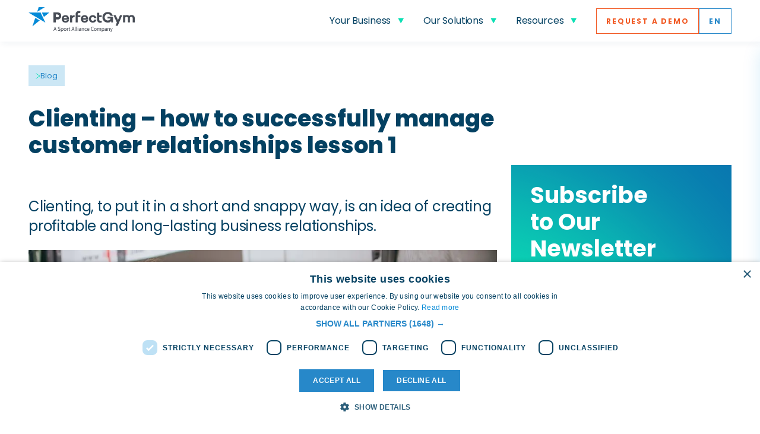

--- FILE ---
content_type: text/html; charset=UTF-8
request_url: https://www.perfectgym.com/en/blog/club-owners/clienting-how-successfully-manage-customer-relationships-lesson-1
body_size: 32658
content:
<!doctype html>
<html data-n-head-ssr lang="en" data-n-head="%7B%22lang%22:%7B%22ssr%22:%22en%22%7D%7D">
  <head>
    <meta data-n-head="ssr" charset="utf-8"><meta data-n-head="ssr" name="viewport" content="width=device-width,initial-scale=1"><meta data-n-head="ssr" name="format-detection" content="telephone=no"><meta data-n-head="ssr" data-hid="og:site_name" name="og:site_name" content="PerfectGym Solutions"><meta data-n-head="ssr" data-hid="charset" charset="utf-8"><meta data-n-head="ssr" data-hid="mobile-web-app-capable" name="mobile-web-app-capable" content="yes"><meta data-n-head="ssr" data-hid="apple-mobile-web-app-title" name="apple-mobile-web-app-title" content="PerfectGym"><meta data-n-head="ssr" data-hid="theme-color" name="theme-color" content="#058ad7"><meta data-n-head="ssr" data-hid="robots" name="robots" content="index, follow"><meta data-n-head="ssr" data-hid="description" name="description" content="What is clienting in gym business"><meta data-n-head="ssr" data-hid="og:title" name="og:title" content="Clienting – how to successfully manage customer relationships lesson 1"><meta data-n-head="ssr" data-hid="og:description" name="og:description" property="og:description" content="What is clienting in gym business"><meta data-n-head="ssr" data-hid="og:type" name="og:type" property="og:type" content="article"><meta data-n-head="ssr" data-hid="og:url" name="og:url" property="og:url" content="https://www.perfectgym.com/en/blog/club-owners/clienting-how-successfully-manage-customer-relationships-lesson-1"><meta data-n-head="ssr" data-hid="og:image" name="og:image" property="og:image" content="https://web-back.perfectgym.com/sites/default/files/styles/900x/public/client%20training_0.jpeg?itok=DAQj09Ig"><meta data-n-head="ssr" data-hid="og:image:width" name="og:image:width" property="og:image:width" content="900"><meta data-n-head="ssr" data-hid="og:image:height" name="og:image:height" property="og:image:height" content="600"><title>Clienting – how to successfully manage customer relationships lesson 1 | PerfectGym Blog</title><link data-n-head="ssr" rel="stylesheet" href="https://unpkg.com/aos@2.3.1/dist/aos.css"><link data-n-head="ssr" rel="icon" type="image/png" href="/favicon.png"><link data-n-head="ssr" rel="icon" type="image/png" sizes="16x16" href="/favicon-16x16.png"><link data-n-head="ssr" rel="icon" type="image/png" sizes="32x32" href="/favicon-32x32.png"><link data-n-head="ssr" rel="icon" type="image/png" sizes="128x128" href="/favicon-128x128.png"><link data-n-head="ssr" rel="icon" type="image/png" sizes="152x152" href="/favicon-152x152.png"><link data-n-head="ssr" rel="icon" type="image/png" sizes="180x180" href="/favicon-180x180.png"><link data-n-head="ssr" rel="icon" type="image/png" sizes="192x192" href="/favicon-192x192.png"><link data-n-head="ssr" rel="icon" type="image/png" sizes="196x196" href="/favicon-196x196.png"><link data-n-head="ssr" rel="icon" type="image/png" sizes="256x256" href="/favicon-256x256.png"><link data-n-head="ssr" data-hid="shortcut-icon" rel="shortcut icon" href="/_nuxt/icons/icon_64x64.1f4258.png"><link data-n-head="ssr" data-hid="apple-touch-icon" rel="apple-touch-icon" href="/_nuxt/icons/icon_512x512.1f4258.png" sizes="512x512"><link data-n-head="ssr" rel="manifest" href="/_nuxt/manifest.e1914071.json" data-hid="manifest"><link data-n-head="ssr" rel="canonical" href="https://www.perfectgym.com/en/blog/club-owners/clienting-how-successfully-manage-customer-relationships-lesson-1"><link data-n-head="ssr" rel="alternate" href="https://www.perfectgym.com/en/blog/club-owners/clienting-how-successfully-manage-customer-relationships-lesson-1" hreflang="en"><link data-n-head="ssr" rel="alternate" href="https://www.perfectgym.com/fr/blog/club-owners/le-client-comment-gerer-avec-succes-les-relations-avec-les-clients-lecon-1" hreflang="fr"><link data-n-head="ssr" rel="alternate" href="https://www.perfectgym.com/en/blog/club-owners/clienting-how-successfully-manage-customer-relationships-lesson-1" hreflang="x-default"><link data-n-head="ssr" rel="preload" as="image" href="https://web-back.perfectgym.com/sites/default/files/styles/900x/public/client%20training_0.webp?itok=DAQj09Ig" media="all and (min-width: 992px)"><link data-n-head="ssr" rel="preload" as="image" href="https://web-back.perfectgym.com/sites/default/files/styles/700x/public/client%20training_0.webp?itok=s4mrb_lj" media="all and (min-width: 768px) and (max-width: 991px)"><link data-n-head="ssr" rel="preload" as="image" href="https://web-back.perfectgym.com/sites/default/files/styles/530x/public/client%20training_0.webp?itok=pffQrxNM" media="all and (min-width: 576px) and (max-width: 767px)"><link data-n-head="ssr" rel="preload" as="image" href="https://web-back.perfectgym.com/sites/default/files/styles/460x/public/client%20training_0.webp?itok=6w1lOEKN" media="all and (max-width: 575px)"><script data-n-head="ssr" data-hid="cookiescript" src="https://cdn.cookie-script.com/s/10b79c682de11b85e7076eb9878de379.js" type="text/javascript" charset="UTF-8" defer></script><script data-n-head="ssr" data-hid="gtm-script" type="text/javascript" defer>!function(e,t,a,n){e[n]=e[n]||[],e[n].push({"gtm.start":(new Date).getTime(),event:"gtm.js"});var g=t.getElementsByTagName(a)[0],m=t.createElement(a);m.async=!0,m.src="https://www.googletagmanager.com/gtm.js?id=GTM-5DS6LD",g.parentNode.insertBefore(m,g)}(window,document,"script","dataLayer")</script><script data-n-head="ssr" data-hid="aos" src="https://unpkg.com/aos@2.3.1/dist/aos.js" type="text/javascript" charset="UTF-8" defer onload='document.addEventListener("DOMContentLoaded",function(){setTimeout(()=>{AOS.init({once:!0})},1e3)})'></script><script data-n-head="ssr" data-hid="aos-init" type="text/javascript">document.addEventListener("DOMContentLoaded",function(){AOS.init({once:!0})},500)</script><script data-n-head="ssr" data-hid="gtm-script">window._gtm_init||(window._gtm_init=1,function(t,e,n,a,o,i){t[n]=1==t[n]||"yes"==e[n]||1==e[n]||1==e.msDoNotTrack||t[o]&&t[o][i]&&t[o][i]()?1:0}(window,navigator,"doNotTrack",0,"external","msTrackingProtectionEnabled"),function(t,e,n,a,o){t[o]={},t._gtm_inject=function(i){if(!t.doNotTrack&&!t[o][i]){t[o][i]=1,t[a]=t[a]||[],t[a].push({"gtm.start":(new Date).getTime(),event:"gtm.js"});var r=e.getElementsByTagName(n)[0],g=e.createElement(n);g.async=!0,g.src="https://www.googletagmanager.com/gtm.js?id="+i,r.parentNode.insertBefore(g,r)}}}(window,document,"script","dataLayer","_gtm_ids"))</script><script data-n-head="ssr" type="application/ld+json">{"@context":"https://schema.org","@type":"Organization","name":"PerfectGym Solutions","legalName":"PerfectGym Solutions S.A.","url":"https://www.perfectgym.com","email":"contact@perfectgym.com","FoundingLocation":"Warsaw","address":{"@type":"PostalAddress","addressCountry":"Poland","streetAddress":"ul. Klimczaka 1, Klatka A","postalCode":"02-797","addressLocality":"Warsaw"},"logo":{"@type":"imageObject","caption":"PerfectGym Solutions S.A.","contentUrl":"https://www.perfectgym.com/sites/default/files/logo-perfectgym.png"},"contactPoint":[{"@type":"ContactPoint","contactType":"sales","telephone":"(+44) 203 699 99 98","email":"contact@perfectgym.com"}],"sameAs":["https://www.facebook.com/PerfectGymSolutions","https://www.facebook.com/perfectgymsoftware","https://www.instagram.com/perfectgymsolutions","https://pl.linkedin.com/company/perfect-gym-solutions-s-a-","https://www.perfectgym.com/en/blog","https://developer.perfectgym.com","https://www.perfectgym.com.au"]}</script><link rel="preload" href="/_nuxt/e4c500d.js" as="script"><link rel="preload" href="/_nuxt/d61f4cf.js" as="script"><link rel="preload" href="/_nuxt/7d8b0b0.js" as="script"><link rel="preload" href="/_nuxt/613a9e1.js" as="script"><link rel="preload" href="/_nuxt/f2674c3.js" as="script"><link rel="preload" href="/_nuxt/b7add5c.js" as="script"><link rel="preload" href="/_nuxt/9f84553.js" as="script"><link rel="preload" href="/_nuxt/5729a5f.js" as="script"><link rel="preload" href="/_nuxt/ea44167.js" as="script"><style data-vue-ssr-id="13d6b7c1:0 34c6dabe:0 99126cce:0 67d4bbda:0 00dbbf4e:0 25a7350e:0 2d430168:0 3a12e9de:0 7826130b:0 0814e659:0 56d540fd:0 2531d9d8:0 038d7e41:0 1fc20570:0 bfededb0:0 2064c455:0 c8a6354a:0 2e7b122e:0 1ec470c4:0 fc3bb356:0 bde48b9e:0 3897b511:0 09b24703:0 33e52b42:0 1b354649:0 6218fd26:0 2cc5a216:0 1f968c5c:0 f0a826aa:0 8c9867e2:0 7a0fbad1:0 5f249c98:0 94b51a8a:0 55ffd96c:0 82c9804c:0 6b03fd1f:0 2234c423:0 5e7ddf48:0">@-webkit-keyframes spin-data-v-e59be3b4{to{-webkit-transform:rotate(1turn);transform:rotate(1turn)}}@keyframes spin-data-v-e59be3b4{0%{-webkit-transform:rotate(0);transform:rotate(0)}to{-webkit-transform:rotate(1turn);transform:rotate(1turn)}}@-webkit-keyframes dialog-fade-in-data-v-e59be3b4{to{opacity:1;-webkit-transform:translateZ(0);transform:translateZ(0)}}@keyframes dialog-fade-in-data-v-e59be3b4{0%{opacity:0;-webkit-transform:translate3d(0,-30px,0);transform:translate3d(0,-30px,0)}to{opacity:1;-webkit-transform:translateZ(0);transform:translateZ(0)}}@-webkit-keyframes dialog-fade-out-data-v-e59be3b4{to{opacity:0;-webkit-transform:translate3d(0,-30px,0);transform:translate3d(0,-30px,0)}}@keyframes dialog-fade-out-data-v-e59be3b4{0%{opacity:1;-webkit-transform:translateZ(0);transform:translateZ(0)}to{opacity:0;-webkit-transform:translate3d(0,-30px,0);transform:translate3d(0,-30px,0)}}@-webkit-keyframes loading-data-v-e59be3b4{to{left:100%}}.p-0[data-v-e59be3b4]{padding:0}.p-1[data-v-e59be3b4]{padding:.25rem}.p-2[data-v-e59be3b4]{padding:.5rem}.p-3[data-v-e59be3b4]{padding:1rem}.p-4[data-v-e59be3b4]{padding:1.5rem}.p-5[data-v-e59be3b4]{padding:3rem}@keyframes loading-data-v-e59be3b4{0%{left:-200px;width:30%}50%{width:30%}70%{width:70%}80%{left:50%}95%{left:120%}to{left:100%}}@-webkit-keyframes spin-data-v-46e105de{to{-webkit-transform:rotate(1turn);transform:rotate(1turn)}}@keyframes spin-data-v-46e105de{0%{-webkit-transform:rotate(0);transform:rotate(0)}to{-webkit-transform:rotate(1turn);transform:rotate(1turn)}}@-webkit-keyframes dialog-fade-in-data-v-46e105de{to{opacity:1;-webkit-transform:translateZ(0);transform:translateZ(0)}}@keyframes dialog-fade-in-data-v-46e105de{0%{opacity:0;-webkit-transform:translate3d(0,-30px,0);transform:translate3d(0,-30px,0)}to{opacity:1;-webkit-transform:translateZ(0);transform:translateZ(0)}}@-webkit-keyframes dialog-fade-out-data-v-46e105de{to{opacity:0;-webkit-transform:translate3d(0,-30px,0);transform:translate3d(0,-30px,0)}}@keyframes dialog-fade-out-data-v-46e105de{0%{opacity:1;-webkit-transform:translateZ(0);transform:translateZ(0)}to{opacity:0;-webkit-transform:translate3d(0,-30px,0);transform:translate3d(0,-30px,0)}}@-webkit-keyframes loading-data-v-46e105de{to{left:100%}}@keyframes loading-data-v-46e105de{0%{left:-200px;width:30%}50%{width:30%}70%{width:70%}80%{left:50%}95%{left:120%}to{left:100%}}.p-0[data-v-46e105de]{padding:0}.p-1[data-v-46e105de]{padding:.25rem}.p-2[data-v-46e105de]{padding:.5rem}.p-3[data-v-46e105de]{padding:1rem}.p-4[data-v-46e105de]{padding:1.5rem}.p-5[data-v-46e105de]{padding:3rem}.country-selector[data-v-46e105de]{font-family:Roboto,-apple-system,BlinkMacSystemFont,Segoe UI,Oxygen,Ubuntu,Cantarell,Fira Sans,Droid Sans,Helvetica Neue,sans-serif;height:40px;min-height:40px;position:relative;-webkit-user-select:none;-moz-user-select:none;-ms-user-select:none;user-select:none;z-index:0}.country-selector[data-v-46e105de]:hover{z-index:1}.country-selector__label[data-v-46e105de]{color:#747474;cursor:pointer;font-size:11px;left:11px;opacity:0;position:absolute;top:3px;-webkit-transform:translateY(25%);transform:translateY(25%);-webkit-transition:all .25s cubic-bezier(.645,.045,.355,1);transition:all .25s cubic-bezier(.645,.045,.355,1)}.country-selector__input[data-v-46e105de]{-webkit-appearance:none;-moz-appearance:none;appearance:none;background-color:#fff;border:1px solid #ccc;color:#000;cursor:pointer;font-size:13px;font-weight:400;height:40px;min-height:40px;outline:0;padding-left:8px;padding-right:22px;position:relative;width:100%;z-index:0}.country-selector__toggle[data-v-46e105de]{cursor:pointer;display:inline-block;height:24px;position:absolute;right:5px;text-align:center;top:calc(50% - 10px);-webkit-transition:all .25s cubic-bezier(.645,.045,.355,1);transition:all .25s cubic-bezier(.645,.045,.355,1)}.country-selector__toggle__arrow[data-v-46e105de]{color:#747474}.country-selector__toggle__arrow path.arrow[data-v-46e105de]{fill:#747474}.country-selector__country-flag[data-v-46e105de]{cursor:pointer;left:11px;margin:auto 0;position:absolute;top:21px;z-index:1}.country-selector__country-flag img[data-v-46e105de]{position:absolute}.country-selector__list[data-v-46e105de]{background-color:#fff;-webkit-box-shadow:0 2px 2px 0 rgba(0,0,0,.14),0 1px 5px 0 rgba(0,0,0,.12);box-shadow:0 2px 2px 0 rgba(0,0,0,.14),0 1px 5px 0 rgba(0,0,0,.12);list-style:none;margin:0;max-width:100%;min-width:230px;overflow:hidden;overflow-x:hidden;overflow-y:auto;padding:0;position:absolute;top:100%;width:100%;z-index:9}.country-selector__list.has-calling-code[data-v-46e105de]{min-width:270px}.country-selector__list__item[data-v-46e105de]{background-color:transparent;border:0;cursor:pointer;font-size:12px;outline:0;overflow:hidden;padding:0 10px;text-overflow:ellipsis;white-space:nowrap;width:100%}.country-selector__list__item__flag-container[data-v-46e105de]{margin-right:10px}.country-selector__list__item__calling-code[data-v-46e105de]{color:#747474;width:45px}.country-selector__list__item.hover[data-v-46e105de],.country-selector__list__item.keyboard-selected[data-v-46e105de]{background-color:#f2f2f2}.country-selector__list__item.selected[data-v-46e105de]{color:#fff;font-weight:600}.country-selector__list__item.selected .country-selector__list__item__calling-code[data-v-46e105de]{color:#fff}.country-selector.is-dark .country-selector__input[data-v-46e105de]{color:hsla(0,0%,100%,.7);cursor:pointer}.country-selector.is-dark .country-selector__input[data-v-46e105de]::-webkit-input-placeholder{color:hsla(0,0%,100%,.7)}.country-selector.is-dark .country-selector__input[data-v-46e105de]::-moz-placeholder{color:hsla(0,0%,100%,.7)}.country-selector.is-dark .country-selector__input[data-v-46e105de]:-ms-input-placeholder{color:hsla(0,0%,100%,.7)}.country-selector.is-dark .country-selector__input[data-v-46e105de]::-ms-input-placeholder{color:hsla(0,0%,100%,.7)}.country-selector.is-dark .country-selector__input[data-v-46e105de]::placeholder{color:hsla(0,0%,100%,.7)}.country-selector.is-dark .country-selector__toggle__arrow[data-v-46e105de]{color:hsla(0,0%,100%,.7)}.country-selector.is-dark .country-selector__toggle__arrow path.arrow[data-v-46e105de]{fill:hsla(0,0%,100%,.7)}.country-selector.is-dark .country-selector__list__item[data-v-46e105de]{color:#f2f2f2}.country-selector.is-dark .country-selector__list__item.keyboard-selected[data-v-46e105de],.country-selector.is-dark .country-selector__list__item[data-v-46e105de]:hover{background-color:#43455e}.country-selector.is-dark .country-selector__list__calling-code[data-v-46e105de]{color:hsla(0,0%,100%,.3)}.country-selector.is-dark .country-selector__input[data-v-46e105de],.country-selector.is-dark .country-selector__list[data-v-46e105de]{color:hsla(0,0%,100%,.7)}.country-selector.has-list-open[data-v-46e105de]{z-index:1}.country-selector.has-list-open .country-selector__toggle[data-v-46e105de]{-webkit-transform:rotate(180deg);transform:rotate(180deg)}.country-selector.is-focused[data-v-46e105de]{z-index:1}.country-selector.has-error .country-selector__input[data-v-46e105de]{border-color:#ff4500}.country-selector.has-error .country-selector__label[data-v-46e105de]{color:#ff4500}.country-selector.has-value .country-selector__input[data-v-46e105de]{padding-left:40px}.country-selector.has-hint .country-selector__label[data-v-46e105de],.country-selector.has-value .country-selector__label[data-v-46e105de]{font-size:11px;opacity:1;-webkit-transform:translateY(0);transform:translateY(0)}.country-selector.has-hint .country-selector__input[data-v-46e105de],.country-selector.has-value .country-selector__input[data-v-46e105de]{padding-top:14px}.country-selector.is-disabled .country-selector[data-v-46e105de]{cursor:not-allowed}.country-selector.is-disabled .country-selector__input[data-v-46e105de]{background-color:#f2f2f2;border-color:#ccc;color:#ccc}.country-selector.is-disabled .country-selector__input[data-v-46e105de]::-webkit-input-placeholder{color:#ccc}.country-selector.is-disabled .country-selector__input[data-v-46e105de]::-moz-placeholder{color:#ccc}.country-selector.is-disabled .country-selector__input[data-v-46e105de]:-ms-input-placeholder{color:#ccc}.country-selector.is-disabled .country-selector__input[data-v-46e105de]::-ms-input-placeholder{color:#ccc}.country-selector.is-disabled .country-selector__input[data-v-46e105de]::placeholder{color:#ccc}.country-selector.is-disabled .country-selector__country-flag>div[data-v-46e105de],.country-selector.is-disabled .country-selector__country-flag[data-v-46e105de],.country-selector.is-disabled .country-selector__input[data-v-46e105de],.country-selector.is-disabled .country-selector__label[data-v-46e105de],.country-selector.is-disabled .country-selector__toggle__arrow[data-v-46e105de]{color:#ccc;cursor:not-allowed}.country-selector.no-flags .country-selector__input[data-v-46e105de]{padding-left:10px}.country-selector.sm[data-v-46e105de]{height:36px;min-height:36px}.country-selector.sm .country-selector__input[data-v-46e105de]{font-size:12px;height:36px;min-height:36px}.country-selector.sm .country-selector__label[data-v-46e105de]{font-size:10px}.country-selector.sm .country-selector__country-flag[data-v-46e105de]{top:16px}.country-selector.sm .country-selector__country-flag img[data-v-46e105de]{zoom:.3;color:red;-moz-transform:scale(.3);-moz-transform-origin:0 0}.country-selector.sm.has-value .country-selector__input[data-v-46e105de]{padding-top:12px}.country-selector.lg[data-v-46e105de]{height:48px;min-height:48px}.country-selector.lg .country-selector__input[data-v-46e105de]{font-size:14px;height:48px;min-height:48px}.country-selector.lg .country-selector__label[data-v-46e105de]{font-size:14px}.country-selector.lg .country-selector__country-flag[data-v-46e105de]{top:25px}.country-selector.lg .country-selector__country-flag img[data-v-46e105de]{zoom:.45;-moz-transform:scale(.45);-moz-transform-origin:0 0}.country-selector.lg.has-value .country-selector__input[data-v-46e105de]{padding-top:18px}.country-selector .slide-enter-active[data-v-46e105de],.country-selector .slide-leave-active[data-v-46e105de]{opacity:1;-webkit-transform:translateY(0);transform:translateY(0);-webkit-transition:all .3s;transition:all .3s;z-index:998}.country-selector .slide-enter[data-v-46e105de],.country-selector .slide-leave-to[data-v-46e105de]{opacity:0;-webkit-transform:translateY(-20px);transform:translateY(-20px);z-index:998}@-webkit-keyframes spin-data-v-19351537{to{-webkit-transform:rotate(1turn);transform:rotate(1turn)}}@keyframes spin-data-v-19351537{0%{-webkit-transform:rotate(0);transform:rotate(0)}to{-webkit-transform:rotate(1turn);transform:rotate(1turn)}}@-webkit-keyframes dialog-fade-in-data-v-19351537{to{opacity:1;-webkit-transform:translateZ(0);transform:translateZ(0)}}@keyframes dialog-fade-in-data-v-19351537{0%{opacity:0;-webkit-transform:translate3d(0,-30px,0);transform:translate3d(0,-30px,0)}to{opacity:1;-webkit-transform:translateZ(0);transform:translateZ(0)}}@-webkit-keyframes dialog-fade-out-data-v-19351537{to{opacity:0;-webkit-transform:translate3d(0,-30px,0);transform:translate3d(0,-30px,0)}}@keyframes dialog-fade-out-data-v-19351537{0%{opacity:1;-webkit-transform:translateZ(0);transform:translateZ(0)}to{opacity:0;-webkit-transform:translate3d(0,-30px,0);transform:translate3d(0,-30px,0)}}@-webkit-keyframes loading-data-v-19351537{to{left:100%}}@keyframes loading-data-v-19351537{0%{left:-200px;width:30%}50%{width:30%}70%{width:70%}80%{left:50%}95%{left:120%}to{left:100%}}.p-0[data-v-19351537]{padding:0}.p-1[data-v-19351537]{padding:.25rem}.p-2[data-v-19351537]{padding:.5rem}.p-3[data-v-19351537]{padding:1rem}.p-4[data-v-19351537]{padding:1.5rem}.p-5[data-v-19351537]{padding:3rem}.vue-phone-number-input .select-country-container[data-v-19351537]{-webkit-box-flex:0;-ms-flex:0 0 120px;flex:0 0 120px;max-width:120px;min-width:120px;width:120px}.vue-phone-number-input.sm .select-country-container[data-v-19351537]{-webkit-box-flex:0;-ms-flex:0 0 110px;flex:0 0 110px;max-width:110px;min-width:110px;width:110px}.vue-phone-number-input.lg .select-country-container[data-v-19351537]{-webkit-box-flex:0;-ms-flex:0 0 130px;flex:0 0 130px;max-width:130px;min-width:130px;width:130px}.vue-tel-input{display:flex;text-align:left}.vue-tel-input.disabled .dropdown,.vue-tel-input.disabled .selection,.vue-tel-input.disabled input{cursor:no-drop}.vti__dropdown{align-content:center;cursor:pointer;display:flex;flex-direction:column;justify-content:center;padding-right:.3125rem;position:relative}.vti__dropdown.show{max-height:300px;overflow:scroll}.vti__dropdown.disabled{cursor:no-drop;outline:0}.vti__selection{align-items:center;display:flex;font-size:.8em}.vti__dropdown-list{background-color:var(--color-white);border:1px solid var(--color-grey-light);box-shadow:0 2px 2px 0 rgba(0,0,0,.14),0 1px 5px 0 rgba(0,0,0,.12);left:-1px;list-style:none;margin:0;max-height:200px;max-width:450px;min-width:250px;overflow:hidden;overflow-x:hidden;overflow-y:auto;padding:0;position:absolute;text-align:left;z-index:1}@media(min-width:1100px){.vti__dropdown-list{min-width:300px}}.vti__dropdown-list.below{top:30px}.vti__dropdown-list.above{bottom:100%;top:auto}.vti__dropdown-arrow{color:var(--color-grey-dark);display:inline-block;margin-right:.3125rem;transform:scaleY(.5)}.vti__dropdown-item{color:var(--color-grey-dark);cursor:pointer;display:flex;font-size:clamp(.75rem,.65625rem + .4166666667vw,.875rem);margin-bottom:0;padding:.3125rem .625rem}.vti__dropdown-item strong{font-weight:400;padding-right:.3125rem}.vti__dropdown-item span{color:var(--color-blue-medium)}.vti__dropdown-item.highlighted{background-color:var(--color-primary-light)}.vti__dropdown-item.last-preferred{border-bottom:1px solid var(--color-primary-light)}.vti__input{background:0 0;border:none;outline:0;padding-left:7px;width:100%}.vti__search_box{background-color:var(--color-blue-light);background:var(--color-blue-light) url(/_nuxt/img/pg-search.9496424.png) center right no-repeat;background-position:97% 50%;background-size:15px;border:1px solid var(--color-blue-light);font-size:clamp(.75rem,.65625rem + .4166666667vw,.875rem);margin:.3125rem;padding:.625rem;position:sticky;position:-moz-sticky;position:-ms-sticky;position:-o-sticky;top:5px;width:97%}.vti__search_box:focus-within{box-shadow:inset 0 1px 1px rgba(0,0,0,.14),0 0 8px rgba(0,0,0,.12)}.p-component,.p-component *{box-sizing:border-box}.p-hidden{display:none}.p-hidden-space{visibility:hidden}.p-hidden-accessible{border:0;clip:rect(0 0 0 0);height:1px;margin:-1px;overflow:hidden;padding:0;position:absolute;width:1px}.p-hidden-accessible input,.p-hidden-accessible select{transform:scale(0)}.p-reset{border:0;font-size:100%;list-style:none;margin:0;outline:0;padding:0;-webkit-text-decoration:none;text-decoration:none}.p-disabled,.p-disabled *{cursor:default!important;pointer-events:none;-webkit-user-select:none;-moz-user-select:none;user-select:none}.p-component-overlay{height:100%;left:0;position:fixed;top:0;width:100%}.p-overflow-hidden{overflow:hidden}.p-unselectable-text{-webkit-user-select:none;-moz-user-select:none;user-select:none}.p-scrollbar-measure{height:100px;overflow:scroll;position:absolute;top:-9999px;width:100px}@keyframes p-fadein{0%{opacity:0}to{opacity:1}}button,input[type=button],input[type=file]::-webkit-file-upload-button,input[type=reset],input[type=submit]{border-radius:0}.p-link{background-color:transparent;border:0;cursor:pointer;margin:0;padding:0;text-align:left;-webkit-user-select:none;-moz-user-select:none;user-select:none}.p-link:disabled{cursor:default}.p-connected-overlay{opacity:0;transform:scaleY(.8);transition:transform .12s cubic-bezier(0,0,.2,1),opacity .12s cubic-bezier(0,0,.2,1)}.p-connected-overlay-visible{opacity:1;transform:scaleY(1)}.p-connected-overlay-hidden{opacity:0;transform:scaleY(1);transition:opacity .1s linear}.p-connected-overlay-enter{opacity:0;transform:scaleY(.8)}.p-connected-overlay-leave-to{opacity:0}.p-connected-overlay-enter-active{transition:transform .12s cubic-bezier(0,0,.2,1),opacity .12s cubic-bezier(0,0,.2,1)}.p-connected-overlay-leave-active{transition:opacity .1s linear}.p-toggleable-content-enter,.p-toggleable-content-leave-to{max-height:0}.p-toggleable-content-enter-to,.p-toggleable-content-leave{max-height:1000px}.p-toggleable-content-leave-active{overflow:hidden;transition:max-height .45s cubic-bezier(0,1,0,1)}.p-toggleable-content-enter-active{overflow:hidden;transition:max-height 1s ease-in-out}.p-sr-only{border:0;clip:rect(1px,1px,1px,1px);clip-path:inset(50%);height:1px;margin:-1px;overflow:hidden;padding:0;position:absolute;width:1px;word-wrap:normal!important}.p-badge{border-radius:10px;display:inline-block;padding:0 .5rem;text-align:center}.p-overlay-badge{position:relative}.p-overlay-badge .p-badge{margin:0;position:absolute;right:0;top:0;transform:translate(50%,-50%);transform-origin:100% 0}.p-badge-dot{height:.5rem;min-width:.5rem;width:.5rem}.p-badge-dot,.p-badge-no-gutter{border-radius:50%;padding:0}.p-button{align-items:center;cursor:pointer;display:inline-flex;margin:0;overflow:hidden;position:relative;text-align:center;-webkit-user-select:none;-moz-user-select:none;user-select:none;vertical-align:bottom}.p-button-label{flex:1 1 auto}.p-button-icon-right{order:1}.p-button:disabled{cursor:default}.p-button-icon-only{justify-content:center}.p-button-icon-only .p-button-label{flex:0 0 auto;visibility:hidden;width:0}.p-button-vertical{flex-direction:column}.p-button-icon-bottom{order:2}.p-buttonset .p-button{margin:0}.p-buttonset .p-button:not(:last-child){border-right:0}.p-buttonset .p-button:not(:first-of-type):not(:last-of-type){border-radius:0}.p-buttonset .p-button:first-of-type{border-bottom-right-radius:0;border-top-right-radius:0}.p-buttonset .p-button:last-of-type{border-bottom-left-radius:0;border-top-left-radius:0}.p-buttonset .p-button:focus{position:relative;z-index:1}.p-checkbox{cursor:pointer;display:inline-flex;position:relative;-webkit-user-select:none;-moz-user-select:none;user-select:none;vertical-align:bottom}.p-checkbox-box{align-items:center;display:flex;justify-content:center}.p-colorpicker-panel .p-colorpicker-color{background:transparent url(/_nuxt/img/color.c7a3380.png) no-repeat 0 0}.p-colorpicker-panel .p-colorpicker-hue{background:transparent url([data-uri]) no-repeat 0 0}.p-inputtext{margin:0}.p-fluid .p-inputtext{width:100%}.p-inputgroup{align-items:stretch;display:flex;width:100%}.p-inputgroup-addon{align-items:center;display:flex;justify-content:center}.p-inputgroup .p-float-label{align-items:stretch;display:flex;width:100%}.p-fluid .p-inputgroup .p-input,.p-fluid .p-inputgroup .p-inputtext,.p-inputgroup .p-inputtext,.p-inputgroup .p-inputwrapper{flex:1 1 auto;width:1%}.p-float-label{display:block;position:relative}.p-float-label label{line-height:1;margin-top:-.5rem;pointer-events:none;position:absolute;top:50%;transition-property:all;transition-timing-function:ease}.p-float-label textarea~label{top:1rem}.p-float-label .p-inputwrapper-filled~label,.p-float-label .p-inputwrapper-focus~label,.p-float-label input.p-filled~label,.p-float-label input:focus~label,.p-float-label textarea.p-filled~label,.p-float-label textarea:focus~label{font-size:12px;top:-.75rem}.p-float-label .input:-webkit-autofill~label{font-size:12px;top:-20px}.p-input-icon-left,.p-input-icon-right{display:inline-block;position:relative}.p-input-icon-left>i,.p-input-icon-right>i{margin-top:-.5rem;position:absolute;top:50%}.p-fluid .p-input-icon-left,.p-fluid .p-input-icon-right{display:block;width:100%}.p-radiobutton{cursor:pointer;display:inline-flex;-webkit-user-select:none;-moz-user-select:none;user-select:none;vertical-align:bottom}.p-radiobutton-box{align-items:center;display:flex;justify-content:center}.p-radiobutton-icon{backface-visibility:hidden;border-radius:50%;transform:translateZ(0) scale(.1);visibility:hidden}.p-radiobutton-box.p-highlight .p-radiobutton-icon{transform:translateZ(0) scale(1);visibility:visible}.p-ripple{overflow:hidden;position:relative}.p-ink{background:hsla(0,0%,100%,.5);border-radius:100%;display:block;pointer-events:none;position:absolute;transform:scale(0)}.p-ink-active{animation:ripple .4s linear}.p-ripple-disabled .p-ink{display:none!important}@keyframes ripple{to{opacity:0;transform:scale(2.5)}}.p-tooltip{display:none;max-width:12.5rem;padding:.25em .5rem;position:absolute}.p-tooltip.p-tooltip-left,.p-tooltip.p-tooltip-right{padding:0 .25rem}.p-tooltip.p-tooltip-bottom,.p-tooltip.p-tooltip-top{padding:.25em 0}.p-tooltip .p-tooltip-text{white-space:pre-line;word-break:break-word}.p-tooltip-arrow{border-color:transparent;border-style:solid;height:0;position:absolute;width:0}.p-tooltip-right .p-tooltip-arrow{border-width:.25em .25em .25em 0;left:0;margin-top:-.25rem;top:50%}.p-tooltip-left .p-tooltip-arrow{border-width:.25em 0 .25em .25rem;margin-top:-.25rem;right:0;top:50%}.p-tooltip.p-tooltip-top{padding:.25em 0}.p-tooltip-top .p-tooltip-arrow{border-width:.25em .25em 0;bottom:0;left:50%;margin-left:-.25rem}.p-tooltip-bottom .p-tooltip-arrow{border-width:0 .25em .25rem;left:50%;margin-left:-.25rem;top:0}:root{--surface-a:#fff;--surface-b:#f8f9fa;--surface-c:#e9ecef;--surface-d:#dee2e6;--surface-e:#fff;--surface-f:#fff;--text-color:#495057;--text-color-secondary:#6c757d;--primary-color:#3b82f6;--primary-color-text:#fff;--font-family:-apple-system,BlinkMacSystemFont,Segoe UI,Roboto,Helvetica,Arial,sans-serif,Apple Color Emoji,Segoe UI Emoji,Segoe UI Symbol;--surface-0:#fff;--surface-50:#fafafa;--surface-100:#f5f5f5;--surface-200:#eee;--surface-300:#e0e0e0;--surface-400:#bdbdbd;--surface-500:#9e9e9e;--surface-600:#757575;--surface-700:#616161;--surface-800:#424242;--surface-900:#212121;--gray-50:#fafafa;--gray-100:#f5f5f5;--gray-200:#eee;--gray-300:#e0e0e0;--gray-400:#bdbdbd;--gray-500:#9e9e9e;--gray-600:#757575;--gray-700:#616161;--gray-800:#424242;--gray-900:#212121;--content-padding:1.25rem;--inline-spacing:0.5rem;--border-radius:6px;--surface-ground:#eff3f8;--surface-section:#fff;--surface-card:#fff;--surface-overlay:#fff;--surface-border:#dfe7ef;--surface-hover:#f6f9fc;--focus-ring:0 0 0 0.2rem #bfdbfe;--maskbg:rgba(0,0,0,.4)}*{box-sizing:border-box}.p-component{font-family:Poppins,sans-serif;font-size:1rem;font-weight:400}.p-component-overlay{background-color:rgba(0,0,0,.4);transition-duration:.2s}.p-component:disabled,.p-disabled{opacity:.6}.p-error{color:#e24c4c}.p-text-secondary{color:#6c757d}.p-link,.pi{font-size:1rem}.p-link{border-radius:6px;font-family:-apple-system,BlinkMacSystemFont,"Segoe UI",Roboto,Helvetica,Arial,sans-serif,"Apple Color Emoji","Segoe UI Emoji","Segoe UI Symbol"}.p-link:focus{box-shadow:0 0 0 .2rem #bfdbfe;outline:0 none;outline-offset:0}.p-component-overlay-enter{animation:p-component-overlay-enter-animation .15s forwards}.p-component-overlay-leave{animation:p-component-overlay-leave-animation .15s forwards}@keyframes p-component-overlay-enter-animation{0%{background-color:transparent}to{background-color:rgba(0,0,0,.4);background-color:var(--maskbg)}}@keyframes p-component-overlay-leave-animation{0%{background-color:rgba(0,0,0,.4);background-color:var(--maskbg)}to{background-color:transparent}}:root{--blue-50:#f5f9ff;--blue-100:#d0e1fd;--blue-200:#abc9fb;--blue-300:#85b2f9;--blue-400:#609af8;--blue-500:#3b82f6;--blue-600:#326fd1;--blue-700:#295bac;--blue-800:#204887;--blue-900:#183462;--green-50:#f4fcf7;--green-100:#caf1d8;--green-200:#a0e6ba;--green-300:#76db9b;--green-400:#4cd07d;--green-500:#22c55e;--green-600:#1da750;--green-700:#188a42;--green-800:#136c34;--green-900:#0e4f26;--yellow-50:#fefbf3;--yellow-100:#faedc4;--yellow-200:#f6de95;--yellow-300:#f2d066;--yellow-400:#eec137;--yellow-500:#eab308;--yellow-600:#c79807;--yellow-700:#a47d06;--yellow-800:#816204;--yellow-900:#5e4803;--cyan-50:#f3fbfd;--cyan-100:#c3edf5;--cyan-200:#94e0ed;--cyan-300:#65d2e4;--cyan-400:#35c4dc;--cyan-500:#06b6d4;--cyan-600:#059bb4;--cyan-700:#047f94;--cyan-800:#036475;--cyan-900:#024955;--pink-50:#fef6fa;--pink-100:#fad3e7;--pink-200:#f7b0d3;--pink-300:#f38ec0;--pink-400:#f06bac;--pink-500:#ec4899;--pink-600:#c93d82;--pink-700:#a5326b;--pink-800:#822854;--pink-900:#5e1d3d;--indigo-50:#f7f7fe;--indigo-100:#dadafc;--indigo-200:#bcbdf9;--indigo-300:#9ea0f6;--indigo-400:#8183f4;--indigo-500:#6366f1;--indigo-600:#5457cd;--indigo-700:#4547a9;--indigo-800:#363885;--indigo-900:#282960;--teal-50:#f3fbfb;--teal-100:#c7eeea;--teal-200:#9ae0d9;--teal-300:#6dd3c8;--teal-400:#41c5b7;--teal-500:#14b8a6;--teal-600:#119c8d;--teal-700:#0e8174;--teal-800:#0b655b;--teal-900:#084a42;--orange-50:#fff8f3;--orange-100:#feddc7;--orange-200:#fcc39b;--orange-300:#fba86f;--orange-400:#fa8e42;--orange-500:#f97316;--orange-600:#d46213;--orange-700:#ae510f;--orange-800:#893f0c;--orange-900:#642e09;--bluegray-50:#f7f8f9;--bluegray-100:#dadee3;--bluegray-200:#bcc3cd;--bluegray-300:#9fa9b7;--bluegray-400:#818ea1;--bluegray-500:#64748b;--bluegray-600:#556376;--bluegray-700:#465161;--bluegray-800:#37404c;--bluegray-900:#282e38;--purple-50:#fbf7ff;--purple-100:#ead6fd;--purple-200:#dab6fc;--purple-300:#c996fa;--purple-400:#b975f9;--purple-500:#a855f7;--purple-600:#8f48d2;--purple-700:#763cad;--purple-800:#5c2f88;--purple-900:#432263;--red-50:#fff5f5;--red-100:#ffd0ce;--red-200:#ffaca7;--red-300:#ff8780;--red-400:#ff6259;--red-500:#ff3d32;--red-600:#d9342b;--red-700:#b32b23;--red-800:#8c221c;--red-900:#661814}@media screen and (max-width:769px){.p-datepicker table td,.p-datepicker table th{padding:0}}.p-checkbox{height:18px;width:18px}.p-checkbox .p-checkbox-box{background:#fff;border:2px solid #ced4da;border-radius:6px;color:#495057;height:18px;transition:background-color .2s,color .2s,border-color .2s,box-shadow .2s;width:18px}.p-checkbox .p-checkbox-box .p-checkbox-icon{color:#fff;font-size:14px;transition-duration:.2s}.p-checkbox .p-checkbox-box.p-highlight{background:#3b82f6;border-color:#3b82f6}.p-checkbox:not(.p-checkbox-disabled) .p-checkbox-box:hover{border-color:#3b82f6}.p-checkbox:not(.p-checkbox-disabled) .p-checkbox-box.p-focus{border-color:#3b82f6;box-shadow:0 0 0 .2rem #bfdbfe;outline:0 none;outline-offset:0}.p-checkbox:not(.p-checkbox-disabled) .p-checkbox-box.p-highlight:hover{background:#1d4ed8;border-color:#1d4ed8;color:#fff}.p-checkbox.p-invalid>.p-checkbox-box{border-color:#e24c4c}.p-input-filled .p-checkbox .p-checkbox-box{background-color:#e9ecef}.p-input-filled .p-checkbox .p-checkbox-box.p-highlight{background:#3b82f6}.p-input-filled .p-checkbox:not(.p-checkbox-disabled) .p-checkbox-box:hover{background-color:#e9ecef}.p-input-filled .p-checkbox:not(.p-checkbox-disabled) .p-checkbox-box.p-highlight:hover{background:#1d4ed8}.p-dropdown{background:#fff;border:1px solid #ced4da;border-radius:6px;transition:background-color .2s,color .2s,border-color .2s,box-shadow .2s}.p-dropdown:not(.p-disabled):hover{border-color:#3b82f6}.p-dropdown:not(.p-disabled).p-focus{border-color:#3b82f6;box-shadow:0 0 0 .2rem #bfdbfe;outline:0 none;outline-offset:0}.p-dropdown.p-dropdown-clearable .p-dropdown-label{padding-right:1.75rem}.p-dropdown .p-dropdown-label{background:0 0;border:0}.p-dropdown .p-dropdown-label.p-placeholder{color:var(--color-blue-dark);opacity:.6}.p-dropdown .p-dropdown-label:enabled:focus{box-shadow:none;outline:0 none}.p-dropdown .p-dropdown-trigger{background:0 0;border-bottom-right-radius:6px;border-top-right-radius:6px;color:#6c757d;width:3rem}.p-dropdown .p-dropdown-clear-icon{color:#6c757d;right:3rem}.p-dropdown.p-invalid.p-component{border-color:#e24c4c}.p-dropdown-panel{background:#fff;border:0;box-shadow:0 2px 12px 0 rgba(0,0,0,.1);color:#495057}.p-dropdown-panel .p-dropdown-header{background:#f8f9fa;border-bottom:1px solid #dee2e6;border-top-left-radius:6px;border-top-right-radius:6px;color:#343a40;margin:0;padding:.75rem 1.25rem}.p-dropdown-panel .p-dropdown-header .p-dropdown-filter{margin-right:-1.75rem;padding-right:1.75rem}.p-dropdown-panel .p-dropdown-header .p-dropdown-filter-icon{color:#6c757d;right:.75rem}.p-dropdown-panel .p-dropdown-items{padding:.75rem 0}.p-dropdown-panel .p-dropdown-items .p-dropdown-item{background:0 0;border:0;border-radius:0;color:var(--color-blue-dark);margin:0;padding:.75rem 1.25rem;transition:box-shadow .2s}.p-dropdown-panel .p-dropdown-items .p-dropdown-item.p-highlight{background:#eff6ff;color:#1d4ed8}.p-dropdown-panel .p-dropdown-items .p-dropdown-item:not(.p-highlight):not(.p-disabled):hover{background:#e9ecef;color:#495057}.p-dropdown-panel .p-dropdown-items .p-dropdown-item-group{background:#fff;color:#343a40;font-weight:700;margin:0;padding:.75rem 1.25rem}.p-dropdown-panel .p-dropdown-items .p-dropdown-empty-message{background:0 0;color:#495057;padding:.75rem 1.25rem}.p-input-filled .p-dropdown{background:#e9ecef}.p-input-filled .p-dropdown:not(.p-disabled):hover{background-color:#e9ecef}.p-input-filled .p-dropdown:not(.p-disabled).p-focus{background-color:#fff}.p-input-filled .p-dropdown:not(.p-disabled).p-focus .p-inputtext{background-color:transparent}.p-inputtext{-webkit-appearance:none;-moz-appearance:none;appearance:none;background:#fff;border:1px solid #ced4da;border-radius:6px;color:var(--color-blue-dark);font-family:Poppins,sans-serif;font-size:1rem;letter-spacing:1px;padding:.5rem .75rem;transition:background-color .2s,color .2s,border-color .2s,box-shadow .2s}.p-inputtext:enabled:hover{border-color:#3b82f6}.p-inputtext:enabled:focus{border-color:#3b82f6;box-shadow:0 0 0 .2rem #bfdbfe;outline:0 none;outline-offset:0}.p-inputtext.p-invalid.p-component{border-color:#e24c4c}.p-inputtext.p-inputtext-sm{font-size:.875rem;padding:.65625rem}.p-inputtext.p-inputtext-lg{font-size:1.25rem;padding:.9375rem}.p-float-label>label{transition-duration:.2s}.p-float-label>label,.p-input-icon-left>i:first-of-type{color:#6c757d;left:.75rem}.p-input-icon-left>.p-inputtext{padding-left:2.5rem}.p-input-icon-left.p-float-label>label{left:2.5rem}.p-input-icon-right>i:last-of-type{color:#6c757d;right:.75rem}.p-input-icon-right>.p-inputtext{padding-right:2.5rem}.p-input-filled .p-inputtext,.p-input-filled .p-inputtext:enabled:hover{background-color:#e9ecef}.p-input-filled .p-inputtext:enabled:focus{background-color:#fff}.p-inputtext-sm .p-inputtext{font-size:.875rem;padding:.65625rem}.p-inputtext-lg .p-inputtext{font-size:1.25rem;padding:.9375rem}.p-radiobutton{height:22px;width:22px}.p-radiobutton .p-radiobutton-box{background:#fff;border:2px solid #ced4da;border-radius:50%;color:#495057;height:22px;transition:background-color .2s,color .2s,border-color .2s,box-shadow .2s;width:22px}.p-radiobutton .p-radiobutton-box:not(.p-disabled):not(.p-highlight):hover{border-color:#3b82f6}.p-radiobutton .p-radiobutton-box:not(.p-disabled).p-focus{border-color:#3b82f6;box-shadow:0 0 0 .2rem #bfdbfe;outline:0 none;outline-offset:0}.p-radiobutton .p-radiobutton-box .p-radiobutton-icon{background-color:#fff;height:12px;transition-duration:.2s;width:12px}.p-radiobutton .p-radiobutton-box.p-highlight{background:#3b82f6;border-color:#3b82f6}.p-radiobutton .p-radiobutton-box.p-highlight:not(.p-disabled):hover{background:#1d4ed8;border-color:#1d4ed8;color:#fff}.p-radiobutton.p-invalid>.p-radiobutton-box{border-color:#e24c4c}.p-radiobutton:focus{outline:0 none}.p-input-filled .p-radiobutton .p-radiobutton-box,.p-input-filled .p-radiobutton .p-radiobutton-box:not(.p-disabled):hover{background-color:#e9ecef}.p-input-filled .p-radiobutton .p-radiobutton-box.p-highlight{background:#3b82f6}.p-input-filled .p-radiobutton .p-radiobutton-box.p-highlight:not(.p-disabled):hover{background:#1d4ed8}.p-dialog{border:0;border-radius:6px;box-shadow:0 1px 3px rgba(0,0,0,.3)}.p-dialog .p-dialog-header{background:#fff;border-bottom:0;border-top-left-radius:6px;border-top-right-radius:6px;color:#343a40;padding:1.5rem}.p-dialog .p-dialog-header .p-dialog-title{font-size:1.25rem;font-weight:700}.p-dialog .p-dialog-header .p-dialog-header-icon{background:0 0;border:0;border-radius:50%;color:#6c757d;height:2rem;margin-right:.5rem;transition:background-color .2s,color .2s,box-shadow .2s;width:2rem}.p-dialog .p-dialog-header .p-dialog-header-icon:enabled:hover{background:#e9ecef;border-color:transparent;color:#343a40}.p-dialog .p-dialog-header .p-dialog-header-icon:focus{box-shadow:0 0 0 .2rem #bfdbfe;outline:0 none;outline-offset:0}.p-dialog .p-dialog-header .p-dialog-header-icon:last-child{margin-right:0}.p-dialog .p-dialog-content{background:#fff;color:#495057;padding:0 1.5rem 2rem}.p-dialog .p-dialog-footer{background:#fff;border-bottom-left-radius:6px;border-bottom-right-radius:6px;border-top:0;color:#495057;padding:0 1.5rem 1.5rem;text-align:right}.p-dialog .p-dialog-footer button{margin:0 .5rem 0 0;width:auto}.p-dialog.p-confirm-dialog .p-confirm-dialog-icon{font-size:2rem}.p-dialog.p-confirm-dialog .p-confirm-dialog-message{margin-left:1rem}.p-tabview .p-tabview-nav{background:#fff;border:solid #dee2e6;border-width:0 0 2px}.p-tabview .p-tabview-nav li{margin-right:0}.p-tabview .p-tabview-nav li .p-tabview-nav-link{background:#fff;border:0 solid transparent;border-bottom:2px solid #dee2e6;border-top-left-radius:6px;border-top-right-radius:6px;color:#6c757d;font-weight:700;margin:0 0 -2px;padding:1.25rem;transition:box-shadow .2s}.p-tabview .p-tabview-nav li .p-tabview-nav-link:not(.p-disabled):focus{box-shadow:inset 0 0 0 .2rem #bfdbfe;outline:0 none;outline-offset:0}.p-tabview .p-tabview-nav li:not(.p-highlight):not(.p-disabled):hover .p-tabview-nav-link{background:#fff;border-color:#adb5bd;color:#6c757d}.p-tabview .p-tabview-nav li.p-highlight .p-tabview-nav-link{background:#fff;border-color:#3b82f6;color:#3b82f6}.p-tabview .p-tabview-nav-btn.p-link{background:#fff;border-radius:0;box-shadow:0 3px 1px -2px rgba(0,0,0,.2),0 2px 2px 0 rgba(0,0,0,.14),0 1px 5px 0 rgba(0,0,0,.12);color:#3b82f6;width:3rem}.p-tabview .p-tabview-nav-btn.p-link:focus{box-shadow:inset 0 0 0 .2rem #bfdbfe;outline:0 none;outline-offset:0}.p-tabview .p-tabview-panels{background:#fff;border:0;border-bottom-left-radius:6px;border-bottom-right-radius:6px;color:#495057;padding:1.25rem}/*! modern-normalize v1.0.0 | MIT License | https://github.com/sindresorhus/modern-normalize */*,:after,:before{box-sizing:border-box}:root{-moz-tab-size:4;-o-tab-size:4;tab-size:4}html{line-height:1.15;-webkit-text-size-adjust:100%}body{font-family:system-ui,-apple-system,Segoe UI,Roboto,Ubuntu,Cantarell,Noto Sans,sans-serif,"Segoe UI",Helvetica,Arial,"Apple Color Emoji","Segoe UI Emoji"}b,strong{font-weight:bolder}code{font-family:ui-monospace,SFMono-Regular,Consolas,"Liberation Mono",Menlo,monospace;font-size:1em}small{font-size:80%}button,input,select,textarea{font-family:inherit;font-size:100%;line-height:1.15;margin:0}button,select{text-transform:none}[type=button],[type=reset],[type=submit],button{-webkit-appearance:button}progress{vertical-align:baseline}:root{--color-white:#fff;--color-black:#000;--color-orange:#f15822;--color-orange-light:#ff7e2a;--color-blue-light:#99cfec;--color-blue-regular:#2788c9;--color-blue-medium:#0971b0;--color-blue-light:rgba(9,113,176,.05);--color-blue-dark:#044162;--color-blue-pg:#058ad7;--color-cyan:#0be0b4;--color-cyan-trans:rgba(11,224,180,.3);--color-cyan-light:rgba(11,224,180,.1);--color-grey-dark:#484c55;--color-grey-light:#b8ccda;--color-secondary:#044162;--color-primary:#2788c9;--color-primary-light:#cce7f5;--color-primary-verylight:#edf7fd;--color-red:#ed1c24;--space-8:clamp(0.5rem,0.3766rem + 0.5195vw,1rem);--space-16:clamp(1rem,0.8766rem + 0.5195vw,1.5rem);--space-24:clamp(1.5rem,1.3766rem + 0.5195vw,2rem);--space-32:clamp(2rem,1.8766rem + 0.5195vw,2.5rem);--space-40:clamp(2.5rem,2.3766rem + 0.5195vw,3rem);--space-88:clamp(4.5rem,4.3rem + 1vw,5.5rem);--space-176:clamp(11rem,10.6rem + 2vw,13rem);--font-size-view-port-width-min:360;--font-size-view-port-width-max:1920;--font-size-base:16;--poppins:"Poppins",sans-serif;--font-size-body:clamp(1rem,0.9599rem + 0.169vw,1.15rem);--font-size-h1:clamp(3.375rem,3.175rem + 1vw,4.375rem);--font-size-h2:clamp(2.5rem,2.3rem + 1vw,3.5rem);--font-size-h3:clamp(1.625rem,1.425rem + 1vw,2.625rem);--font-size-h4:clamp(1rem,0.9rem + 0.5vw,1.5rem);--font-size-24:clamp(1rem,0.9rem + 0.5vw,1.5rem);--breakpoint-xxs:500px;--breakpoint-xs:768px;--breakpoint-sm:998px;--breakpoint-md:1100px;--breakpoint-lg:1400px;--spinnerIcon:7vw;--delay:0.1s;--gap:5vw;--carousel-width:65vw;--navHeight:70px;--subNavHeight:5.1rem;--contentWidth:calc(100% - 2rem);--contentPadding:1rem}@media(min-width:500px){:root{--contentPadding:2rem;--spinnerIcon:40px;--gap:1rem;--carousel-width:300px;--contentWidth:calc(100% - 4rem);--subNavHeight:6rem}}@media(min-width:768px){:root{--contentWidth:calc(100% - 6rem);--contentPadding:3rem;--subNavHeight:80px}}@media(min-width:998px){:root{--gap:15px;--carousel-width:430px}}@media(min-width:1450px){:root{--contentWidth:1300px}}@media(min-width:1380px){:root{--contentPadding:auto}}@media(min-width:768px)and (max-width:997px){:root{--spinnerIcon:26px}}@media(min-width:1600px){:root{--carousel-width:600px}}::-webkit-scrollbar{width:10px}html{scroll-padding-top:calc(70px + 1rem);scroll-padding-top:calc(var(--navHeight) + 1rem)}*{scrollbar-color:#0be0b4 #f1f1f1;scrollbar-color:var(--color-cyan) #f1f1f1;scrollbar-width:thin}@font-face{font-family:Poppins;font-style:normal;font-weight:100;src:url(/_nuxt/fonts/poppins-100.53699d6.woff2) format("woff2")}@font-face{font-family:Poppins;font-style:normal;font-weight:200;src:url(/_nuxt/fonts/poppins-200.3446490.woff2) format("woff2")}@font-face{font-family:Poppins;font-style:normal;font-weight:300;src:url(/_nuxt/fonts/poppins-300.e577e3b.woff2) format("woff2")}@font-face{font-family:Poppins;font-style:normal;font-weight:400;src:url(/_nuxt/fonts/poppins-400.4ca79fd.woff2) format("woff2")}@font-face{font-family:Poppins;font-style:normal;font-weight:500;src:url(/_nuxt/fonts/poppins-500.3b48234.woff2) format("woff2")}@font-face{font-family:Poppins;font-style:normal;font-weight:600;src:url(/_nuxt/fonts/poppins-600.a36b89c.woff2) format("woff2")}@font-face{font-family:Poppins;font-style:normal;font-weight:700;src:url(/_nuxt/fonts/poppins-700.72eea25.woff2) format("woff2")}@font-face{font-family:Poppins;font-style:normal;font-weight:800;src:url(/_nuxt/fonts/poppins-800.b926662.woff2) format("woff2")}@font-face{font-family:Poppins;font-style:normal;font-weight:900;src:url(/_nuxt/fonts/poppins-900.0ad25e1.woff2) format("woff2")}#__layout,#__layout>div,#__nuxt,body,html{height:100%}body{color:#044162;color:var(--color-blue-dark);font-display:swap;font-family:Poppins,sans-serif;font-family:var(--poppins);font-feature-settings:"clig" off,"liga" off;font-size:clamp(1rem,.9599rem + .169vw,1.15rem);font-size:var(--font-size-body);line-height:110%;margin:0;padding:0}p{color:#044162;color:var(--color-blue-dark);font-size:clamp(1.125rem,.84375rem + 1.25vw,1.5rem);font-style:normal;font-weight:400;letter-spacing:-.18px;line-height:1.4;margin:0 0 clamp(.5rem,.125rem + 1.6666666667vw,1rem)}h1,h2,h3,h4,h5,h6,p{leading-trim:both;text-edge:cap}h1,h2,h3,h4,h5,h6{font-feature-settings:"clig" off,"liga" off;font-style:normal;line-height:1.2;margin:0}h1{font-size:clamp(2.5rem,.625rem + 8.3333333333vw,5rem)}h1,h2{margin-bottom:clamp(1rem,.25rem + 3.3333333333vw,2rem)}h2{font-size:clamp(1.875rem,.46875rem + 6.25vw,3.75rem);font-weight:800}h3{font-size:clamp(1.75rem,1.28125rem + 2.0833333333vw,2.375rem)}h3,h4{margin-bottom:clamp(1rem,.625rem + 1.6666666667vw,1.5rem)}h4{font-size:clamp(1.25rem,.5rem + 3.3333333333vw,2.25rem)}h5{font-size:clamp(1rem,.625rem + 1.6666666667vw,1.5rem)}h5,h6{margin-bottom:clamp(1rem,.625rem + 1.6666666667vw,1.5rem)}h6{font-size:clamp(.875rem,.6875rem + .8333333333vw,1.125rem)}a{color:inherit;-webkit-text-decoration:none;text-decoration:none}._heading{white-space:pre-line}._heading span{color:#2788c9;color:var(--color-blue-regular)}._heading._bright{color:#fff;color:var(--color-white)}._heading._bright span{color:#2788c9;color:var(--color-blue-regular)}._heading-section{margin-bottom:clamp(2rem,.5rem + 6.6666666667vw,4rem);text-align:center;white-space:pre-line}._heading-section span{color:#2788c9;color:var(--color-blue-regular)}ul{list-style:none;margin:0 0 clamp(1rem,.25rem + 3.3333333333vw,2rem);padding:0}ul li{color:#044162;color:var(--color-blue-dark);font-size:clamp(1.125rem,.84375rem + 1.25vw,1.5rem);font-style:normal;font-weight:400;letter-spacing:-.18px;line-height:1.4;margin:0 0 clamp(.5rem,.125rem + 1.6666666667vw,1rem);leading-trim:both;text-edge:cap;align-items:center;display:flex}._label{align-self:flex-start;background:#0be0b4;background:var(--color-cyan);color:#fff;color:var(--color-white);display:inline-block;font-size:clamp(.75rem,.5625rem + .8333333333vw,1rem);font-weight:700;letter-spacing:-.16px;margin-bottom:clamp(.5rem,.125rem + 1.6666666667vw,1rem);padding:.5rem .625rem}.pg-cta{align-items:flex-start;align-self:center;display:flex;flex-direction:column;justify-content:center;margin-bottom:clamp(1.5rem,.375rem + 5vw,3rem)}.pg-cta>*{margin-bottom:clamp(1rem,.25rem + 3.3333333333vw,2rem)}.pg-cta>:last-child{margin-bottom:0}@media(min-width:998px){.pg-cta{align-self:flex-start;flex-direction:row}.pg-cta>*{margin-bottom:0;margin-left:clamp(3rem,.75rem + 10vw,6rem)}.pg-cta>:first-child{margin-left:0}.pg-cta>p{margin-bottom:0;margin-right:clamp(1.5rem,1.125rem + 1.6666666667vw,2rem)}}@media(min-width:1100px){.pg-cta{justify-content:flex-start;margin-bottom:0}}.pg-top{overflow:hidden;position:relative}@media(min-width:1100px){.pg-top{height:calc(100vh - 70px);max-height:900px;min-height:700px}}.pg-top._mb-0{margin-bottom:0}.pg-top .pg-cta{align-self:center;margin-bottom:0}@media(min-width:1100px){.pg-top .pg-cta{align-self:flex-start}}.pg-top .pg-top-back{margin-bottom:clamp(1.5rem,1.125rem + 1.6666666667vw,2rem)}._post .pg-page-row{padding-top:1rem}.pg-top-row{height:100%;margin:auto 1rem;margin:auto var(--contentPadding);position:relative;z-index:0}@media(min-width:1100px){.pg-top-row{display:grid;grid-template-columns:50% 45%;grid-gap:1rem}}._blue .pg-top-row:before{left:0;fill:rgba(9,113,176,.05);fill:var(--color-blue-light);background-color:rgba(9,113,176,.05);background-color:var(--color-blue-light)}._blue .pg-top-row:before,._green .pg-top-row:after{content:"";display:block;filter:blur(175px);height:69.375rem;max-height:100%;max-width:100%;opacity:.2;position:absolute;top:0;width:52.3125rem;z-index:0}._green .pg-top-row:after{right:0;fill:#0be0b4;fill:var(--secondary-secondary-40,#0be0b4);background-color:#0be0b4;background-color:var(--secondary-secondary-40,#0be0b4)}.pg-top-col{align-items:flex-start;display:flex;flex:1 0;flex-direction:column;justify-content:center;text-align:center;z-index:1}@media(min-width:1100px){.pg-top-col{text-align:inherit}}.pg-top-col._1{z-index:2}.pg-top-heading{font-size:clamp(1.875rem,1.125rem + 3.3333333333vw,2.875rem);text-align:center;width:100%;word-break:break-word}@media(min-width:1100px){.pg-top-heading{text-align:inherit;white-space:pre-line}}.pg-top-heading._big{font-size:clamp(2.5rem,.625rem + 8.3333333333vw,5rem);font-weight:800;letter-spacing:-1.68px;line-height:1.1;margin-bottom:clamp(1rem,.25rem + 3.3333333333vw,2rem)}.pg-top-heading._medium{font-size:clamp(1.25rem,.40625rem + 3.75vw,2.375rem);font-weight:800;line-height:1.2;margin-bottom:clamp(1rem,.4375rem + 2.5vw,1.75rem)}.pg-top-heading._small{font-weight:700;line-height:1.3;margin-bottom:clamp(1rem,.625rem + 1.6666666667vw,1.5rem)}.pg-top-heading._small,.pg-top-text{font-size:clamp(1rem,.625rem + 1.6666666667vw,1.5rem)}.pg-top-text{margin-bottom:clamp(1.625rem,.5rem + 5vw,3.125rem);margin-left:auto;margin-right:auto}@media(min-width:1100px){.pg-top-text{margin-left:0;margin-right:0}}.pg-top-text p{font-size:clamp(1rem,.8125rem + .8333333333vw,1.25rem)}.pg-top-text p:last-of-type{margin-bottom:0}.pg-page{overflow:hidden;padding-top:70px;position:relative}._banner .pg-page{padding-top:120px}._banner._scrolled .pg-page{padding-top:70px}.pg-page._green:before{content:" ";height:clamp(37.375rem,9.34375rem + 124.5833333333vw,74.75rem);left:0;position:absolute;top:0;width:clamp(36.6875rem,9.171875rem + 122.2916666667vw,73.375rem);fill:#0be0b4;fill:var(--color-cyan);background-color:#0be0b4;background-color:var(--color-cyan);filter:blur(250px);max-width:100%;opacity:.1;z-index:-1}.pg-page-row{display:flex;flex-direction:column;margin-bottom:clamp(2rem,.5rem + 6.6666666667vw,4rem);padding-left:clamp(.75rem,.1875rem + 2.5vw,1.5rem);padding-right:clamp(.75rem,.1875rem + 2.5vw,1.5rem);width:100%}@media(min-width:998px){.pg-page-row{padding-left:clamp(2rem,.5rem + 6.6666666667vw,4rem);padding-right:clamp(2rem,.5rem + 6.6666666667vw,4rem)}}@media(min-width:1100px){.pg-page-row{margin-bottom:clamp(4rem,1rem + 13.3333333333vw,8rem);padding-left:clamp(4rem,1rem + 13.3333333333vw,8rem);padding-right:clamp(4rem,1rem + 13.3333333333vw,8rem)}}@media(min-width:998px){.pg-page-row{flex-direction:row}}@media(min-width:1100px){.pg-page-row{margin:0 1rem;margin:0 var(--contentPadding);max-width:calc(100% - 2rem);max-width:var(--contentWidth);padding-left:0;padding-right:0;width:auto}}.pg-page-col{flex:1}.pg-page-col._main{flex:2}.pg-page-col._sticky{position:sticky;top:0}.m-b_0{margin-bottom:0!important}@keyframes p-component-overlay-enter-animation{0%{background-color:transparent}to{background-color:rgba(4,65,98,.9)}}@keyframes p-component-overlay-leave-animation{0%{background-color:rgba(4,65,98,.9)}to{background-color:transparent}}@keyframes pulse{0%{transform:scale(1)}50%{transform:scale(1.2)}to{transform:scale(1)}}@keyframes rotate{0%{transform:rotate(0)}to{transform:rotate(1turn)}}@keyframes rotateReverse{0%{transform:rotate(0)}to{transform:rotate(-1turn)}}.p-checkbox:not(.p-checkbox-disabled) .p-checkbox-box:hover{background-color:#0971b0;background-color:var(--color-blue-medium);border:3px solid #fff;outline:2px solid #0971b0;outline:2px solid var(--color-blue-medium)}.pg-link-triangle{display:none}.p-checkbox .p-checkbox-box{border:none;border-radius:0}.p-checkbox .p-checkbox-box:focus-visible{outline:0}.p-checkbox .p-checkbox-box.p-highlight,.p-checkbox .p-checkbox-box.p-highlight:hover,.p-checkbox .p-checkbox-box:hover{background-color:#0971b0;background-color:var(--color-blue-medium);border:3px solid #fff;outline:2px solid #0971b0;outline:2px solid var(--color-blue-medium)}.p-checkbox .p-checkbox-box .pi-check:before{display:none}@font-face{font-display:block;font-family:primeicons;font-style:normal;font-weight:400;src:url(/_nuxt/fonts/primeicons.c08d00c.eot);src:url(/_nuxt/fonts/primeicons.c08d00c.eot?#iefix) format("embedded-opentype"),url(/_nuxt/fonts/primeicons.c0929a1.woff2) format("woff2"),url(/_nuxt/fonts/primeicons.0620709.woff) format("woff"),url(/_nuxt/fonts/primeicons.acb1929.ttf) format("truetype"),url([object Object]) format("svg")}.pi{font-family:primeicons;speak:none;display:inline-block;font-feature-settings:normal;font-style:normal;font-variant:normal;font-weight:400;line-height:1;text-transform:none;-webkit-font-smoothing:antialiased;-moz-osx-font-smoothing:grayscale}.pi:before{--webkit-backface-visibility:hidden;backface-visibility:hidden}.pi-fw{text-align:center;width:1.28571429em}.pi-spin{animation:fa-spin 2s linear infinite}@keyframes fa-spin{0%{transform:rotate(0)}to{transform:rotate(359deg)}}.pi-arrow-right-arrow-left:before{content:""}.pi-arrows-h:before{content:""}.pi-arrows-v:before{content:""}.pi-circle:before{content:""}.pi-circle-fill:before{content:""}.pi-arrow-up-right:before{content:""}.pi-arrow-up-left:before{content:""}.pi-arrow-down-left:before{content:""}.pi-arrow-down-right:before{content:""}.pi-check-square:before{content:""}.pi-chevron-circle-left:before{content:""}.pi-chevron-circle-down:before{content:""}.pi-chevron-circle-right:before{content:""}.pi-chevron-circle-up:before{content:""}.pi-chevron-left:before{content:""}.pi-chevron-right:before{content:""}.pi-chevron-down:before{content:""}.pi-chevron-up:before{content:""}.pi-check:before{content:""}.pi-check-circle:before{content:""}.pi-times:before{content:""}.pi-times-circle:before{content:""}.pi-arrow-down:before{content:""}.pi-arrow-left:before{content:""}.pi-arrow-right:before{content:""}.pi-arrow-up:before{content:""}.pi-arrow-circle-down:before{content:""}.pi-arrow-circle-left:before{content:""}.pi-arrow-circle-right:before{content:""}.pi-arrow-circle-up:before{content:""}.nuxt-progress{background-color:#000;height:2px;left:0;opacity:1;position:fixed;right:0;top:0;transition:width .1s,opacity .4s;width:0;z-index:999999}.pg-default{position:relative}.pg-page._post{overflow:visible;overflow:initial}.pg-page._post ._request-demo{margin-top:5rem}@media(min-width:1100px){.pg-page._post .pg-page-col._sidebar{margin-top:clamp(4rem,1rem + 13.3333333333vw,8rem)}}@media(max-width:997px){.pg-page._post .pg-page-col._sidebar .pg-rd-cta-1{display:none}}@media(min-width:998px){.pg-page._post .pg-page-col._sidebar .pg-rd-cta-1{margin-left:clamp(1rem,.625rem + 1.6666666667vw,1.5rem)}.pg-page._post .pg-post-info._mobile{display:none}}@media(max-width:997px){.pg-page._post .pg-post-info._desktop,.pg-page._post .pg-toc-box._desktop{display:none}}.pg-page._post .pg-social._mobile{display:none}@media(max-width:997px){.pg-page._post .pg-social._mobile{display:block}}.pg-rd-cta._post{margin-bottom:0}.no-post{margin-bottom:2rem}.no-post .empty-button-wrapper{margin-top:3rem}.pg-header{background-color:var(--color-white);box-shadow:3px 3px 10px 1px rgba(0,66,98,.05);height:70px;justify-content:center;position:fixed;top:0;z-index:9}.pg-header,.pg-header_inner{align-items:center;display:flex;width:100%}.pg-header_inner{gap:1rem;justify-content:flex-end;margin:0 var(--contentPadding);max-width:var(--contentWidth)}.pg-header_inner a.pg-logo{margin:auto auto auto 0}.pg-header_inner a.pg-logo img{height:42px}.pg-lang{align-items:center;display:flex;margin-left:auto}@media(min-width:1100px){.pg-lang{margin-left:0}}.pg-lang-text{color:var(--color-blue-darks);font-size:clamp(.75rem,.5625rem + .8333333333vw,1rem);letter-spacing:-.16px;line-height:130%;margin:0;text-transform:uppercase}.pg-nav-top{display:none}@media(min-width:1100px){.pg-nav-top{display:flex}}.pg-nav-item.top>a,.pg-nav-item.top>span{transition:.3s}.pg-nav-item.top>a:hover,.pg-nav-item.top>span:hover{color:var(--color-cyan);transition:.3s}#pg-rd-header{display:none}@media(min-width:1100px){#pg-rd-header{display:flex}}#pg-sidebarBtn{padding:0}.pg-btn.pg-btn-sidebar{display:none;margin-left:.5rem;padding:0}@media(max-width:1099px){.pg-btn.pg-btn-sidebar{display:flex;justify-content:flex-end;margin-left:0}}.pg-btn.pg-btn-sidebar .burger_svg__line{stroke-width:1;stroke-linecap:round;stroke:var(--color-blue-regular);transition:all .3s}.pg-btn.pg-btn-sidebar .burger_svg__line.burger_svg__top{transform-origin:3px 6px}.pg-btn.pg-btn-sidebar .burger_svg__line.burger_svg__middle{opacity:1}.pg-btn.pg-btn-sidebar .burger_svg__line.burger_svg__bottom{transform-origin:3px 18px}._open .pg-btn.pg-btn-sidebar .burger_svg__line.burger_svg__top{transform:rotate(43deg)}._open .pg-btn.pg-btn-sidebar .burger_svg__line.burger_svg__middle{opacity:0}._open .pg-btn.pg-btn-sidebar .burger_svg__line.burger_svg__bottom{transform:rotate(-43deg)}.pg-nav{height:70px}.pg-nav-items{display:flex;height:100%;margin:0}.pg-nav-triangle{height:clamp(.5rem,.40625rem + .4166666667vw,.625rem);margin-left:clamp(.25rem,.0625rem + .8333333333vw,.5rem)}.pg-nav-sub{background-color:#fff;border-top:1px solid var(--color-cyan);box-shadow:0 15px 28px 0 rgba(5,141,214,.15);left:0;position:fixed;top:70px;transition:.5s ease;width:100%;z-index:1}.pg-nav-sub .pg-nav-sub-wrapper{display:flex;margin:auto;max-width:var(--contentWidth);overflow:hidden}.slide-fade-enter-active,.slide-fade-leave-active{transition:.5s ease}.slide-fade-enter,.slide-fade-leave-to{height:0;opacity:0;visibility:hidden}.slide-fade-enter-to{height:auto;opacity:1;visibility:visible}.pg-nav-sub{overflow:hidden}.pg-nav-sub:before{background:var(--color-cyan);border-radius:0;bottom:0;content:" ";filter:blur(175px);left:-100%;opacity:0;position:absolute;top:0;transition:all .5s ease;width:100%;z-index:-1}.pg-nav-description{background-size:contain;flex:1 0 25%;z-index:1}@keyframes appear{0%{opacity:0;transform:translateY(-10px)}to{opacity:1;transform:translateY(0)}}.pg-nav-subitems{animation:appear .5s ease .5s forwards;display:grid;grid-template-columns:repeat(12,1fr);opacity:0;transform:translateY(-10px)}.grid-2 .pg-nav-subitems,.grid-3 .pg-nav-subitems{grid-template-columns:repeat(6,1fr)}.pg-nav-item{margin:0;padding:0 clamp(1.25rem,.6875rem + 2.5vw,2rem) 0 0;position:relative}.pg-nav-item a,.pg-nav-item>span{color:var(--color-blue-darks);cursor:pointer;font-size:clamp(.75rem,.5625rem + .8333333333vw,1rem);letter-spacing:-.16px;line-height:130%}.pg-nav-item:last-of-type{margin-right:0}.pg-nav-triangle{transition:all .2s ease;fill:var(--color-cyan)}.pg-nav-triangle.active{transform:rotate(180deg)}.pg-btn{align-items:center;border:1px solid transparent;cursor:pointer;display:inline-flex;justify-content:center;outline:0;position:relative;text-align:center;transition:all .2s ease;white-space:nowrap}.pg-btn._primary{background-image:linear-gradient(to bottom right,var(--color-orange-light),var(--color-orange));border:none;color:#fff;overflow:hidden;position:relative;text-transform:uppercase;width:100%}@media(min-width:768px){.pg-btn._primary{width:auto}}.pg-btn._primary:after{background:#fff;content:"";height:155px;left:-75px;opacity:.2;position:absolute;top:-50px;transform:rotate(35deg);transition:all .55s cubic-bezier(.19,1,.22,1);width:50px;z-index:0}.pg-btn._primary:hover:after{left:120%;transition:all .55s cubic-bezier(.19,1,.22,1)}.pg-btn._primary._blue{background:var(--color-blue-regular)}.pg-btn._primary-outline{background-image:linear-gradient(to bottom right,var(--color-orange-light),var(--color-orange));background:0 0;border:none;border:1px solid var(--color-orange);color:#fff;color:var(--color-orange);overflow:hidden;position:relative;text-transform:uppercase;width:100%}@media(min-width:768px){.pg-btn._primary-outline{width:auto}}.pg-btn._primary-outline:after{background:#fff;content:"";height:155px;left:-75px;opacity:.2;position:absolute;top:-50px;transform:rotate(35deg);transition:all .55s cubic-bezier(.19,1,.22,1);width:50px;z-index:0}.pg-btn._primary-outline:hover:after{left:120%;transition:all .55s cubic-bezier(.19,1,.22,1)}.pg-btn._primary-outline:hover{background:rgba(241,88,34,.08)}.pg-btn._primary-outline:after{background:var(--color-orange)!important;opacity:.1}.pg-btn._secondary{background:0 0;border-color:var(--color-blue-regular);border-left-color:transparent;color:var(--color-blue-regular);text-transform:uppercase}.pg-btn._secondary:hover{border-color:var(--color-cyan);border-left-color:transparent;color:var(--color-cyan)}.pg-btn._secondary:hover .pg-btn-triangle-text{left:2px;stroke:var(--color-green);fill:var(--color-cyan)}.pg-btn._secondary._small:hover .pg-btn-triangle-text{height:.75rem;left:1px;width:.75rem}.pg-btn._secondary .pg-btn-triangle-text{stroke:var(--color-blue-regular)}.pg-btn._no-outline,.pg-btn._no-outline:hover{border-color:transparent}.pg-btn._outline{background:0 0;border-color:var(--color-blue-regular);border:1px solid var(--color-blue-regular);color:var(--color-blue-regular);overflow:hidden;text-transform:uppercase;transition:.3s}.pg-btn._outline:after{background:var(--color-blue-regular)}.pg-btn._outline .pg-btn-triangle{display:none}.pg-btn._outline:hover{background:rgba(39,136,201,.1);transition:.3s}.pg-btn._regular{font-size:clamp(.875rem,.78125rem + .4166666667vw,1rem);font-style:normal;font-weight:700;letter-spacing:1px;line-height:125%;padding:clamp(.75rem,.65625rem + .4166666667vw,.875rem) clamp(1rem,.4375rem + 2.5vw,1.75rem);width:100%}@media(min-width:768px){.pg-btn._regular{width:auto}}.pg-btn._smaller{font-size:clamp(.75rem,.5625rem + .8333333333vw,1rem);line-height:125%;padding:clamp(.75rem,.65625rem + .4166666667vw,.875rem) clamp(1.125rem,.84375rem + 1.25vw,1.5rem)}.pg-btn._small,.pg-btn._smaller{font-style:normal;font-weight:700;letter-spacing:1.8px}.pg-btn._small{font-size:clamp(.625rem,.53125rem + .4166666667vw,.75rem);line-height:110%;padding:clamp(.625rem,.4375rem + .8333333333vw,.875rem) 1rem}.pg-btn._icon{background-color:transparent}.pg-btn._icon._regular,.pg-btn._icon._smaller{padding-left:0;padding-right:0}.pg-lang-switcher{position:relative}.pg-btn.pg-btn-lang{text-transform:uppercase}.pg-lang-switcher_list{background-color:var(--color-white);border:none;border:1px solid var(--color-blue-regular);display:block;opacity:0;overflow:hidden;padding:0;pointer-events:none;position:absolute;top:42px;transition:all .3s ease;width:100%;z-index:-1}.pg-lang-switcher_list._active{opacity:1;pointer-events:auto;visibility:inherit;z-index:5}.pg-lang-switcher_list-item{margin-bottom:0;white-space:nowrap}.pg-lang-switcher_list-item-link{color:var(--color-blue-regular);display:inline-block;font-size:clamp(.625rem,.53125rem + .4166666667vw,.75rem);font-weight:700;letter-spacing:1.8px;line-height:110%;padding:clamp(.625rem,.4375rem + .8333333333vw,.875rem) 1rem;text-align:center;-webkit-text-decoration:none;text-decoration:none;text-transform:uppercase;transition:color .3s ease;width:100%}.pg-lang-switcher_list-item-link:hover{background:rgba(39,136,201,.1)}.pg-sidebar{background:linear-gradient(180deg,var(--color-blue-medium),var(--color-blue-pg));box-shadow:0 15px 28px 0 rgba(5,141,214,.15);display:flex;flex-direction:column;height:calc(100vh - var(--navHeight));justify-content:flex-start;max-width:100%;overflow-y:auto;padding-top:2rem;position:fixed;right:-100%;top:var(--navHeight);transition:all .2s ease-out;width:360px;width:100%;z-index:999}.pg-sidebar._open{right:0}.pg-sidebar_top{align-items:center;display:flex;height:70px;justify-content:space-between;margin-bottom:clamp(2rem,.5rem + 6.6666666667vw,4rem);min-height:70px;padding-left:2rem;padding-right:2rem}.pg-sidebar_signet{height:2rem}.pg-rd-sidebar{margin:0 auto}.pg-sidebar-signet{height:6.25rem;margin:auto;opacity:1;transform-style:preserve-3d;transition:all .3s ease-out;width:auto}.pg-sidebar-signet._hide{opacity:0;transform:rotateY(180deg)}.pg-sidebar-signet{opacity:.5}#pg-sidebar-rd{flex-shrink:0;margin:1rem auto 2rem;width:calc(100% - 4rem)}.pg-sidenav{margin-bottom:clamp(2rem,.5rem + 6.6666666667vw,4rem);padding-left:2rem;padding-right:2rem;z-index:1}.pg-sidenav_item-title{position:relative}.pg-sidenav_item-title-text{align-items:center;color:#fff;display:flex;font-size:1.3125rem;font-weight:700;justify-content:flex-start;line-height:120%;margin-bottom:0;padding-right:clamp(.75rem,.1875rem + 2.5vw,1.5rem);transition:color .3s ease}.pg-sidenav_item-title-text-icon{margin-right:.375rem;-o-object-fit:contain;object-fit:contain;width:1rem}.pg-sidenav_item-details{overflow:hidden}.pg-sidenav_item-details-inner,.pg-sidenav_item-trigger{padding-left:0;padding-right:0}@media(min-width:1100px){.pg-sidenav_item-details-inner,.pg-sidenav_item-trigger{padding-left:0;padding-right:0}}.pg-sidenav_item-details-inner{padding-bottom:.9375rem}.pg-sidenav_item-trigger{background-color:transparent;border:none;cursor:pointer;outline:0;padding-bottom:.9375rem;padding-top:.9375rem;text-align:left;width:100%}.pg-sidenav_item-trigger-icon{bottom:0;margin:auto;position:absolute;right:0;top:0;transition:transform .2s ease;fill:var(--color-cyan)}._active .pg-sidenav_item-trigger-icon{transform:rotate(180deg)}.pg-sidenav-transition-enter-active,.pg-sidenav-transition-leave-active{transition:height .2s ease;will-change:height}.pg-sidenav-transition-enter,.pg-sidenav-transition-leave-to{height:0!important}.pg-nav-triangle{transition:all .2s ease;stroke:var(--color-cyan)}.pg-icon{height:1rem}.pg-top-txt{align-items:flex-start;display:flex;flex-direction:column;margin-bottom:clamp(2rem,.5rem + 6.6666666667vw,4rem);padding-top:clamp(.75rem,.1875rem + 2.5vw,1.5rem)}.pg-top-txt .pg-link{margin-bottom:clamp(1.5rem,1.125rem + 1.6666666667vw,2rem)}.pg-top-txt .pg-top-heading{font-size:clamp(1.75rem,1.28125rem + 2.0833333333vw,2.375rem);font-weight:800;margin-bottom:0}.pg-top-txt .pg-breadcrumbs{margin-bottom:2rem;position:relative;top:0}.pg-top-txt-date{font-size:clamp(.875rem,.5rem + 1.6666666667vw,1.375rem);margin-bottom:0;margin-top:clamp(.875rem,.40625rem + 2.0833333333vw,1.5rem);text-align:center;width:100%}@media(min-width:1100px){.pg-top-txt-date{text-align:left}}.pg-top-txt_breadcrumbs{margin-bottom:clamp(2rem,.5rem + 6.6666666667vw,4rem)}.pg-breadcrumbs{align-items:center;display:inline-flex;gap:.625rem;margin-bottom:1rem;padding:.25rem 0;width:-moz-max-content;width:max-content}@media(min-width:1100px){.pg-breadcrumbs{background:var(--color-primary-light);padding:.5rem .75rem;position:absolute;top:clamp(.75rem,.1875rem + 2.5vw,1.5rem)}}.pg-breadcrumbs :last-child{font-weight:400}.pg-breadcrumb{color:var(--color-primary);cursor:pointer;font-size:.6875rem;font-weight:700;margin:0}@media(min-width:1100px){.pg-breadcrumb{font-size:.8125rem}}.pg-post-entry p{font-size:clamp(1.125rem,.84375rem + 1.25vw,1.5rem);line-height:140%;margin-bottom:clamp(1rem,.625rem + 1.6666666667vw,1.5rem)}.pg-post-entry img{display:block;height:auto!important;margin:0 auto clamp(1rem,.625rem + 1.6666666667vw,1.5rem);max-width:100%}.pg-post-info{background:var(--color-primary-light);margin-bottom:clamp(1rem,.625rem + 1.6666666667vw,1.5rem);margin-top:1rem;padding:1.75rem 2rem 1.5rem}@media(min-width:998px){.pg-post-info._sidebar{margin-left:clamp(1rem,.625rem + 1.6666666667vw,1.5rem);margin-top:1.5rem;position:sticky;top:calc(var(--navHeight) + 1rem)}}.pg-toc{margin-bottom:clamp(1.5rem,1.125rem + 1.6666666667vw,2rem)}.pg-toc li{flex-shrink:0;margin-bottom:clamp(.5rem,.3125rem + .8333333333vw,.75rem);padding-left:1rem;position:relative}.pg-toc li:before{background-color:var(--color-cyan);border-radius:50%;color:var(--color-cyan);content:" ";display:inline-block;font-weight:700;height:4px;left:0;margin-right:.5rem;position:relative;position:absolute;top:8px;width:4px}.pg-toc li a{color:var(--color-blue-dark);font-size:clamp(.75rem,.5625rem + .8333333333vw,1rem);letter-spacing:-.16px;line-height:1.4;transition:color .3s ease}.pg-toc li a:hover{color:var(--color-orange)}.pg-toc li a:hover svg{fill:var(--color-orange)}.pg-toc li a._selected,.pg-toc li a.nuxt-link-exact-active{color:var(--color-orange)}.pg-txt-body{font-size:clamp(.875rem,.6875rem + .8333333333vw,1.125rem);line-height:140%;margin-bottom:clamp(2rem,.5rem + 6.6666666667vw,4rem);margin-right:0;margin-top:clamp(2rem,.5rem + 6.6666666667vw,4rem)}@media(min-width:1100){.pg-txt-body{margin-right:4rem}}.pg-txt-body .pg-txt-b{font-weight:700;margin-bottom:1rem}.pg-txt-body h1{font-size:clamp(1.75rem,1.28125rem + 2.0833333333vw,2.375rem)}.pg-txt-body h1,.pg-txt-body h2{margin-bottom:clamp(1rem,.625rem + 1.6666666667vw,1.5rem)}.pg-txt-body h2{font-size:clamp(1.25rem,.5rem + 3.3333333333vw,2.25rem)}.pg-txt-body h3{font-size:clamp(1.5rem,1.125rem + 1.6666666667vw,2rem);font-weight:600}.pg-txt-body h4,.pg-txt-body h5{font-size:clamp(1rem,.625rem + 1.6666666667vw,1.5rem);margin-bottom:clamp(1rem,.625rem + 1.6666666667vw,1.5rem)}.pg-txt-body h2,.pg-txt-body h3{line-height:1.2;margin-top:2.5rem}.pg-txt-body h2:target,.pg-txt-body h3:target{padding-top:0}.pg-txt-body h2:target:first-child:before,.pg-txt-body h3:target:first-child:before{content:"";display:block;height:0}.pg-txt-body h2:target:before,.pg-txt-body h3:target:before{content:"";display:block;height:70px}.pg-txt-body p{font-size:clamp(.875rem,.6875rem + .8333333333vw,1.125rem);letter-spacing:-.18px;line-height:140%;margin-bottom:clamp(1rem,.625rem + 1.6666666667vw,1.5rem)}.pg-txt-body p img{margin-bottom:0}.pg-txt-body article+h1,.pg-txt-body article+h2,.pg-txt-body article+h3,.pg-txt-body article+h4,.pg-txt-body article+h5,.pg-txt-body p+h1,.pg-txt-body p+h2,.pg-txt-body p+h3,.pg-txt-body p+h4,.pg-txt-body p+h5{margin-top:clamp(1.5rem,.375rem + 5vw,3rem)}.pg-txt-body img{display:block;height:auto!important;margin:0 auto;max-width:100%}.pg-txt-body ul{background-color:transparent;list-style:none;margin:0 0 clamp(1rem,.625rem + 1.6666666667vw,1.5rem) clamp(1.5rem,1.125rem + 1.6666666667vw,2rem)}.pg-txt-body ul li{background-color:transparent;display:list-item;font-size:clamp(.875rem,.6875rem + .8333333333vw,1.125rem);letter-spacing:-.18px;line-height:140%;margin-bottom:clamp(1rem,.625rem + 1.6666666667vw,1.5rem);padding-left:1rem;position:relative}.pg-txt-body ul li:before{background-color:var(--color-cyan);border-radius:50px;content:"";height:5px;left:0;margin-right:clamp(.5rem,.3125rem + .8333333333vw,.75rem);position:absolute;top:8px;width:5px}@media(min-width:768px){.pg-txt-body ul li:before{top:10px}}.pg-txt-body ul li p{margin:0;padding:0}.pg-txt-body ul li ul{margin-top:clamp(.75rem,.5625rem + .8333333333vw,1rem)}.pg-txt-body ul li ul li{font-size:clamp(.75rem,.5625rem + .8333333333vw,1rem);line-height:1.4;margin-bottom:clamp(.375rem,.1875rem + .8333333333vw,.625rem);max-width:70%}.pg-txt-body ul li ul li:before{background-color:var(--color-blue-medium);top:6px}@media(min-width:768px){.pg-txt-body ul li ul li:before{top:8px}}.pg-txt-body blockquote p{font-style:italic}.pg-txt-body ol{background-color:transparent;list-style:decimal;margin-bottom:clamp(1rem,.625rem + 1.6666666667vw,1.5rem);margin-left:1.2rem;margin-right:1.2rem}.pg-txt-body ol li{background-color:transparent;display:list-item;font-size:clamp(.75rem,.5625rem + .8333333333vw,1rem);letter-spacing:-.16px;line-height:130%;margin-bottom:clamp(.375rem,.1875rem + .8333333333vw,.625rem);padding-left:5px}.pg-txt-body ol li::marker{color:var(--color-cyan);font-weight:800}.pg-txt-body ol li p{margin:0;padding:0}.pg-txt-body iframe{display:block;margin:0 auto;max-width:100%}.pg-txt-body .visually-hidden{overflow:hidden;position:absolute!important;clip:rect(1px,1px,1px,1px);height:1px;width:1px;word-wrap:normal}.pg-txt-body a{color:var(--color-orange);transition:all .2s ease}.pg-txt-body a:hover{color:var(--color-blue-regular)}.pg-txt-body .media{margin-bottom:clamp(1rem,.625rem + 1.6666666667vw,1.5rem)}.pg-txt-body table{border:none;border-collapse:collapse;margin-bottom:clamp(.75rem,.1875rem + 2.5vw,1.5rem);overflow-x:auto;width:100%!important}.pg-txt-body table,.pg-txt-body table p{font-size:clamp(.75rem,.5625rem + .8333333333vw,1rem);letter-spacing:-.16px;line-height:130%}.pg-txt-body table p{margin:0;padding:0}.pg-txt-body table thead{border:none}.pg-txt-body table thead th{background-color:var(--color-primary-light);border:1px solid var(--pg-color-white);font-weight:700;padding:.625rem;vertical-align:top}.pg-txt-body table tbody{border:none;font-weight:400}.pg-txt-body table tbody td{border:1px solid var(--color-primary-light);padding:.625rem;vertical-align:top}.pg-social{align-items:flex-start;background:var(--color-primary-light);display:flex;flex-direction:column;justify-content:space-between;padding:clamp(1rem,.25rem + 3.3333333333vw,2rem)}@media(min-width:1100px){.pg-social{display:flex;flex-direction:row}}.pg-social._sidebar{flex-direction:column;padding:0}.pg-social._sidebar .pg-social-items{margin-bottom:0}.pg-social._post{align-items:center;padding:0}@media(min-width:1100px){.pg-social._post .pg-social-items,.pg-social._post .pg-social-title{margin-bottom:0}}.pg-social-title{line-height:140%}@media(min-width:1100px){.pg-social-title{white-space:pre-line}}.pg-social-items{margin-bottom:clamp(1.5rem,1.125rem + 1.6666666667vw,2rem)}.pg-social-item{display:inline-block;margin-right:clamp(.75rem,.1875rem + 2.5vw,1.5rem)}.pg-social-item_icon{height:clamp(1.125rem,.84375rem + 1.25vw,1.5rem);fill:var(--color-blue-dark)}@media(min-width:998px){._sidebar .pg-form-newsletter.pg-blog-subscribe{margin-left:clamp(1rem,.625rem + 1.6666666667vw,1.5rem);margin-top:clamp(2rem,.5rem + 6.6666666667vw,4rem)}}.pg-form-newsletter{background-color:var(--color-white);background-image:url(/_nuxt/img/pg-signet-bg-cyan.8d79216.png);background-position:100% 100%;background-repeat:no-repeat;background-size:contain}.pg-form-newsletter.pg-blog-subscribe{background:var(--color-blue-medium);background-image:url(/_nuxt/img/pg-signet-bg-cyan.8d79216.png);background-position:100% 100%;background-repeat:no-repeat;background-size:contain;overflow:hidden;padding:clamp(1.25rem,.875rem + 1.6666666667vw,1.75rem) clamp(1.5rem,1.125rem + 1.6666666667vw,2rem) clamp(1.5rem,1.125rem + 1.6666666667vw,2rem);position:relative;z-index:0}@media(max-width:1099px){.pg-form-newsletter.pg-blog-subscribe{height:100%;min-height:auto}}.pg-form-newsletter.pg-blog-subscribe:before{background:var(--color-cyan);border-radius:clamp(37.375rem,14.03125rem + 103.75vw,68.5rem);content:"";filter:blur(14.375rem);height:clamp(27.75rem,6.9375rem + 92.5vw,55.5rem);position:absolute;right:0;top:0;width:clamp(37.375rem,14.078125rem + 103.5416666667vw,68.4375rem);z-index:0}.pg-form-newsletter.pg-blog-subscribe .pg-form-title{color:var(--color-white);font-size:clamp(1.75rem,1.28125rem + 2.0833333333vw,2.375rem);margin-bottom:clamp(1rem,.625rem + 1.6666666667vw,1.5rem);position:relative;z-index:1}@media(min-width:1100px){.pg-form-newsletter.pg-blog-subscribe .pg-form-title{white-space:pre-line}}.pg-form-newsletter.pg-blog-subscribe .pg-form-description{color:var(--color-white);position:relative;z-index:1}.pg-form-newsletter.pg-blog-subscribe .p-error{display:block;font-size:13px;font-weight:500}.pg-form-newsletter.pg-blog-subscribe .consent_marketing_text{margin-top:-4px}.pg-form-newsletter.pg-blog-subscribe .consent_marketing_text .p-error{margin-top:5px}.pg-form-newsletter.pg-blog-subscribe .pg-form-item{position:relative;z-index:1}.pg-form-newsletter.pg-blog-subscribe .pg-form-item._first-checkbox{margin-top:1rem}.pg-form-newsletter.pg-blog-subscribe .pg-form-item .pg-form-label{color:var(--color-blue-medium);font-weight:700;letter-spacing:2.2px;margin-bottom:2px;text-transform:uppercase}.pg-form-newsletter.pg-blog-subscribe .pg-form-actions{margin-top:2rem;position:relative;z-index:1}@media(min-width:768px){.pg-form-newsletter.pg-blog-subscribe .pg-form-actions{display:flex}}.pg-form-newsletter.pg-blog-subscribe .pg-form-actions .pg-btn{flex-shrink:0;margin-right:1rem}.pg-form-newsletter .pg-post-subscribe{border:1px solid var(--color-cyan);margin-bottom:clamp(1rem,.625rem + 1.6666666667vw,1.5rem);padding:clamp(1rem,.625rem + 1.6666666667vw,1.5rem) clamp(1.5rem,1.125rem + 1.6666666667vw,2rem)}@media(min-width:998px){.pg-form-newsletter .pg-post-subscribe{margin-left:clamp(1rem,.625rem + 1.6666666667vw,1.5rem)}}.pg-form-newsletter .marketing-checkbox,.pg-form-newsletter .privacy-checkbox{display:flex}.pg-form-newsletter .marketing-checkbox .p-checkbox,.pg-form-newsletter .privacy-checkbox .p-checkbox{margin-right:10px}.pg-form-newsletter ._small{color:#fff;font-size:.8125rem;font-weight:400;letter-spacing:-.18px;line-height:1rem;position:relative;text-transform:inherit}.pg-form-newsletter ._small._smaller{font-size:11px;line-height:14px}.pg-form-newsletter ._small._smaller.privacy{margin-bottom:0;margin-top:1rem}@media(min-width:768px){.pg-form-newsletter ._small._smaller.privacy{margin-bottom:auto;margin-top:auto}}.pg-form-newsletter ._small a{font-weight:600}.pg-form-newsletter ._small a:hover{-webkit-text-decoration:underline;text-decoration:underline}.pg-form-title{font-size:clamp(.875rem,.6875rem + .8333333333vw,1.125rem);font-weight:700}._dark .pg-form-title,.pg-form-title{margin-bottom:clamp(1rem,.625rem + 1.6666666667vw,1.5rem)}._dark .pg-form-title{color:var(--color-white);font-size:clamp(1.25rem,.5rem + 3.3333333333vw,2.25rem)}.pg-form-description{font-size:clamp(.75rem,.5625rem + .8333333333vw,1rem);letter-spacing:-.16px}@media(min-width:1100px){.pg-form-description{white-space:pre-line}}._dark .pg-form-description{color:var(--color-white);font-size:clamp(.875rem,.6875rem + .8333333333vw,1.125rem);font-weight:200;margin-bottom:clamp(1.5rem,1.125rem + 1.6666666667vw,2rem)}.pg-form-actions{margin-top:1.5rem}.pg-form-item{display:flex;flex-direction:column;flex-wrap:wrap;margin-bottom:.75rem}.pg-form-item:last-of-type{margin-bottom:0}.pg-form-item._row{align-items:center;flex-direction:row;flex-wrap:nowrap}.pg-form-item._row>*{margin-right:.75rem}.pg-form-item._row>:last-child{margin-right:0}@media(min-width:1100px){.pg-form-item._row>:last-child{margin-right:0}}.pg-form-item.error .pg-form-control,.pg-form-item.error .pg-form-control-phone{border:1px solid var(--color-red)}.pg-form-item.error .pg-form-label{color:var(--color-red)}.pg-form-label{color:var(--color-blue-dark);display:inline-block;font-size:.875rem;font-weight:400;margin-bottom:.5rem}._row .pg-form-label{flex:1 1 40%;margin-bottom:0}._bright .pg-form-label{color:var(--color-blue-regular)}._dark .pg-form-label{color:var(--color-white)}.pg-form-label._small{font-weight:200}.pg-form-control{background-color:var(--color-white);border:1px solid transparent;color:var(--color-blue-dark);font-size:.875rem;max-width:100%;padding:.625rem 1rem;position:relative}.pg-form-control[type=text]{width:100%}._bright .pg-form-control[type=text]{border-bottom:1px solid var(--color-cyan)}.pg-form-control[type=text]:focus{box-shadow:0 15px 28px 0 rgba(11,224,180,.15);outline:1px solid var(--color-cyan)}.error .pg-form-control[type=text]:focus{box-shadow:0 15px 28px 0 rgba(237,28,36,.15);outline:1px solid var(--color-red)}.pg-form-control[type=checkbox]:checked,.pg-form-control[type=checkbox]:not(:checked),.pg-form-control[type=radio]:checked,.pg-form-control[type=radio]:not(:checked){left:0;opacity:.01;position:absolute}.pg-form-control[type=checkbox]:checked+label,.pg-form-control[type=checkbox]:not(:checked)+label,.pg-form-control[type=radio]:checked+label,.pg-form-control[type=radio]:not(:checked)+label{cursor:pointer;padding-left:25px;position:relative}.pg-form-control[type=checkbox]:checked+label:before,.pg-form-control[type=checkbox]:not(:checked)+label:before,.pg-form-control[type=radio]:checked+label:before,.pg-form-control[type=radio]:not(:checked)+label:before{background:#fff;border-radius:.2em;content:"";height:18px;left:0;min-height:18px;min-width:18px;position:absolute;top:0;width:18px}.error .pg-form-control[type=checkbox]:checked+label:before,.error .pg-form-control[type=checkbox]:not(:checked)+label:before,.error .pg-form-control[type=radio]:checked+label:before,.error .pg-form-control[type=radio]:not(:checked)+label:before{border:1px solid var(--color-red)}._bright .pg-form-control[type=checkbox]:checked+label:before,._bright .pg-form-control[type=checkbox]:not(:checked)+label:before,._bright .pg-form-control[type=radio]:checked+label:before,._bright .pg-form-control[type=radio]:not(:checked)+label:before{border-bottom:1px solid var(--color-cyan)}.pg-form-control[type=checkbox]:checked+label:after,.pg-form-control[type=checkbox]:not(:checked)+label:after,.pg-form-control[type=radio]:checked+label:after,.pg-form-control[type=radio]:not(:checked)+label:after{color:var(--color-blue-regular);content:"✕";font-size:15px;left:3px;line-height:20px;position:absolute;top:-1px;transition:all .2s}.pg-form-control[type=checkbox]:not(:checked)+label:after,.pg-form-control[type=radio]:not(:checked)+label:after{opacity:0;transform:scale(0) rotate(45deg)}.pg-form-control[type=checkbox]:checked+label:after,.pg-form-control[type=radio]:checked+label:after{opacity:1;transform:scale(1) rotate(0)}.pg-form-control[type=checkbox]:disabled:checked+label:before,.pg-form-control[type=checkbox]:disabled:not(:checked)+label:before,.pg-form-control[type=radio]:disabled:checked+label:before,.pg-form-control[type=radio]:disabled:not(:checked)+label:before{background-color:#e9e9e9;border-color:#bbb;box-shadow:none}.pg-form-control[type=checkbox]:disabled:checked+label:after,.pg-form-control[type=radio]:disabled:checked+label:after{color:#777}.pg-form-control[type=checkbox]:disabled+label,.pg-form-control[type=radio]:disabled+label{color:var(--color-cyan)}.pg-post-info_author{display:flex;flex-direction:row;margin-bottom:clamp(1rem,.625rem + 1.6666666667vw,1.5rem)}.pg-post-info_author-info{display:flex;flex-direction:column;justify-content:center}.pg-post-info_author-info strong{font-size:clamp(.75rem,.5625rem + .8333333333vw,1rem);font-weight:700;letter-spacing:-.16px}.pg-post-info_author-info p{color:var(--color-blue-regular);font-size:clamp(.625rem,.4375rem + .8333333333vw,.875rem);font-weight:200;margin:0}.pg-post-info_author-picture{margin-right:clamp(.75rem,.1875rem + 2.5vw,1.5rem)}.pg-post-info_author-picture img{height:clamp(1.75rem,.4375rem + 5.8333333333vw,3.5rem)}.pg-s._mb-slim{margin-bottom:clamp(2rem,.5rem + 6.6666666667vw,4rem)}.pg-s._pt-2{padding-top:2rem}.pg-s._pt-3,.pg-s._pt-7{padding-top:3rem}@media(min-width:998px){.pg-s._pt-7{padding-top:7rem}}.pg-s._pb-3{margin-bottom:0;padding-bottom:2rem}@media(min-width:998px){.pg-s._pb-3{padding-bottom:3rem}}.pg-s._pb-5{margin-bottom:0;padding-bottom:0}@media(min-width:998px){.pg-s._pb-5{margin-bottom:0;padding-bottom:5rem}}.pg-s._pb-7{margin-bottom:0;padding-bottom:3rem}@media(min-width:998px){.pg-s._pb-7{margin-bottom:0;padding-bottom:7rem}}.pg-s_header{margin-bottom:clamp(3.5rem,1.90625rem + 7.0833333333vw,5.625rem)}.pg-s_header ._heading-section{margin-bottom:.625rem}@media(min-width:1100px){.pg-s_header{margin-left:auto;margin-right:auto;max-width:var(--contentWidth)}}.pg-s_header p{display:inline-block;font-size:clamp(1rem,.625rem + 1.6666666667vw,1.5rem);font-weight:400;margin-top:3rem;width:70%}.pg-s_header ._description-section,.pg-s_header p{margin-bottom:clamp(1rem,.625rem + 1.6666666667vw,1.5rem)}.pg-s_header ._description-section{font-size:clamp(1.75rem,1.28125rem + 2.0833333333vw,2.375rem);font-size:clamp(1.3125rem,.796875rem + 2.2916666667vw,2rem);font-weight:700;text-align:center}.pg-s_header ._description-section._small{font-size:clamp(1rem,.71875rem + 1.25vw,1.375rem);font-weight:400}.pg-s_content{display:flex;flex-direction:column;margin:0 var(--contentPadding)}@media(min-width:1100px){.pg-s_content{margin-left:auto;margin-right:auto;max-width:var(--contentWidth)}}._fullwidth{padding:0}._fullwidth .pg-s_content{margin-left:0;margin-right:0;max-width:100%}._mb-0{margin-bottom:0}@media(min-width:998px){._pb-3{padding-bottom:3rem}}._bgblue{background-color:var(--color-primary-verylight);margin-bottom:0;padding-bottom:3rem;padding-top:3rem;position:relative}@media(min-width:998px){._bgblue{padding-bottom:5rem;padding-top:5rem}}._bgblue._pt-0{padding-top:0}._bgblue._pb-0{padding-bottom:0}._bgblue._pb-5{padding-bottom:5rem}._bgblue._pb-10{padding-bottom:2rem}@media(min-width:998px){._bgblue._pb-10{padding-bottom:10rem}}._bggrey{background:#f5f5f5;margin-bottom:0;padding-bottom:3rem;padding-top:3rem}._bggrey._pt-0{padding-top:0}._bggrey._pb-10{padding-bottom:2rem}@media(min-width:998px){._bggrey._pb-10{padding-bottom:10rem}}._bggrey._pb-5{padding-bottom:3rem}@media(min-width:998px){._bggrey._pb-5{padding-bottom:5rem}}._bggrey._pt-5{padding-top:3rem}@media(min-width:998px){._bggrey._pt-5{padding-top:5rem}}._topgrey{background:linear-gradient(180deg,#f5f5f5,#f5f5f5);background-position:top;background-repeat:no-repeat;background-size:100% 30%}._bottom-blue{background:linear-gradient(to bottom,var(--color-primary-verylight),var(--color-primary-verylight));background-position:bottom;background-repeat:no-repeat;background-size:100% 30%}._np-top{padding-top:0}._mt-4{margin-top:4rem}._mt-7{margin-top:3rem}@media(min-width:998px){._mt-7{margin-top:7rem}}._mb-3,._mb-5{margin-bottom:3rem}@media(min-width:998px){._mb-5{margin-bottom:5rem}}.pg-s_header-label{text-align:center}@media(min-width:1100px){.pg-s_header-label{margin-left:auto;margin-right:auto;max-width:var(--contentWidth);text-align:left}}.pg-s_header-label label{background-color:var(--color-cyan);color:var(--color-white);display:inline-block;font-size:clamp(.875rem,.6875rem + .8333333333vw,1.125rem);font-weight:700;margin-bottom:.625rem;padding:.625rem}.pg-s_header-label h3{font-size:clamp(1.25rem,.5rem + 3.3333333333vw,2.25rem);font-weight:900;margin-bottom:0;margin-top:.625rem}.pg-post-rec-items{display:grid;grid-template-columns:repeat(12,1fr);grid-gap:clamp(.75rem,.1875rem + 2.5vw,1.5rem)}.pg-post-rec-item{grid-column:span 12;min-height:23.75rem}@media(min-width:998px){.pg-post-rec-item{grid-column:span 4}}@media(min-width:1100px){.pg-post-rec-item{grid-column:span 4;height:23.75rem}}.pg-post-teaser{align-items:flex-start;background-position:top;background-repeat:no-repeat;background-size:cover;color:var(--color-white);display:flex;flex-direction:column;justify-content:flex-end;padding:clamp(.75rem,.5625rem + .8333333333vw,1rem);position:relative;transition:all .2s ease;z-index:0}.pg-post-teaser:before{background:linear-gradient(73deg,#044162,rgba(4,65,98,.5) 98.45%),#d3d3d3 50%/cover no-repeat;bottom:0;content:"";display:block;left:0;opacity:.7;position:absolute;right:0;top:0;transition:all .2s ease}@media(min-width:1100px){.pg-post-teaser:hover{box-shadow:0 15px 28px 0 rgba(5,141,214,.15)}.pg-post-teaser:hover:before{background:linear-gradient(73deg,var(--color-blue-dark) 0,rgba(4,65,98,.5) 98.45%),var(--color-blue-dark) 50%/cover no-repeat;opacity:1}}.pg-post-teaser._big .pg-post-teaser_title{max-width:75%}.pg-post-teaser_info{color:var(--color-primary-light);margin-bottom:clamp(.75rem,.5625rem + .8333333333vw,1rem);position:relative;transition:all .2s ease;z-index:1}.pg-post-teaser_author{font-weight:400}.pg-post-teaser_author,.pg-post-teaser_date{font-size:clamp(.75rem,.5625rem + .8333333333vw,1rem)}.pg-post-teaser_date{font-weight:200}.pg-post-teaser_title{font-size:clamp(1rem,.625rem + 1.6666666667vw,1.5rem);line-height:130%;margin-bottom:clamp(1rem,.625rem + 1.6666666667vw,1.5rem);position:relative;transition:all .2s ease;z-index:1}.pg-post-teaser_img{bottom:0;height:100%;left:0;-o-object-fit:cover;object-fit:cover;position:absolute;right:0;top:0;width:100%;z-index:-1}._request-demo{overflow:hidden;padding-top:1rem;position:relative}@media(min-width:998px){._request-demo{padding-top:0}}._request-demo .bar{opacity:1!important;position:absolute}._request-demo .bar.left{background-color:var(--color-blue-medium);height:100%;left:0;top:0;width:100%;z-index:0}@media(min-width:998px){._request-demo .bar.left{clip-path:polygon(0 0,100% 0,90% 100%,0 100%);height:80%;top:10%;width:75%;z-index:1}}._request-demo .bar.right{background-color:var(--color-cyan);bottom:0;clip-path:polygon(10% 0,100% 0,100% 100%,0 100%);height:28%;right:0;width:95%;z-index:0}@media(min-width:998px){._request-demo .bar.right{bottom:0;height:100%;right:0;width:80%;z-index:0}}.pg-request-demo{position:relative;width:100%;z-index:1}@media(min-width:998px){.pg-request-demo{display:flex;justify-content:space-between}}.pg-request-demo h2{color:var(--color-white);font-size:clamp(2rem,1.53125rem + 2.0833333333vw,2.625rem);font-weight:800;line-height:1.3;margin-bottom:1rem;white-space:pre-line}.pg-request-demo p{color:var(--color-white);font-size:clamp(1.125rem,1.03125rem + .4166666667vw,1.25rem);font-weight:300;letter-spacing:-.18px;line-height:150%}.pg-request-demo button{margin-top:1.5rem}@media(min-width:768px){.pg-request-demo button{max-width:400px}}.pg-request-demo .pg-s_content{flex-direction:column}@media(min-width:998px){.pg-request-demo .pg-s_content{flex-direction:row}}.pg-request-demo-img{height:100%;margin:-2rem auto 0;max-width:75vw;z-index:2}@media(min-width:998px){.pg-request-demo-img{display:flex;flex-direction:column;height:100%;justify-content:flex-end;margin:auto auto 0;width:42%}}@media(min-width:1100px){.pg-request-demo-img{width:56%}}@media(min-width:1400px){.pg-request-demo-img{margin-right:-5vw;max-width:46vw}}.pg-request-demo-img img{display:block;-o-object-fit:contain;object-fit:contain;width:100%}.pg-request-demo-content{flex:1;margin:2rem auto 5rem 0;text-align:center;z-index:3}@media(min-width:998px){.pg-request-demo-content{display:flex;flex-direction:column;justify-content:center;margin:6rem auto 6rem 0;max-width:600px;text-align:left}}@media(min-width:1400px){.pg-request-demo-content{margin:8rem auto 8rem 0}}.pg-request-demo-content._img{align-items:flex-end;height:100%;text-align:center}.pg-request-demo-content._img img{height:auto;margin-bottom:-.25rem;max-width:100%;-o-object-fit:contain;object-fit:contain;-o-object-position:bottom;object-position:bottom}@media(min-width:1100px){.pg-request-demo-content._img img{height:clamp(24.0625rem,17.40625rem + 29.5833333333vw,32.9375rem);margin-bottom:-.3125rem}}.pg-request-demo-content._bg{height:100%;left:0;overflow:hidden;position:absolute;top:0;width:100%}.pg-request-demo-content._bg:before{background:var(--color-cyan);border-radius:clamp(34.8125rem,5.421875rem + 130.625vw,74rem);content:"";display:block;filter:blur(clamp(6.25rem,1.5625rem + 20.8333333333vw,12.5rem));height:100%;position:absolute;right:0;top:0;width:60%;z-index:-1}@media(min-width:1100px){.pg-request-demo_content{max-width:clamp(25rem,15.625rem + 41.6666666667vw,37.5rem)}}@media(min-width:1400px){.pg-request-demo_content{width:var(--contentWidth)}}.pg-request-demo_content .pg-cta{margin-top:clamp(1.5rem,1.125rem + 1.6666666667vw,2rem)}.pg-request-demo_text{white-space:pre-line}.pg-request-demo_text a{-webkit-text-decoration:underline;text-decoration:underline}#cookiescript_badge{display:none!important}.pg-footer{align-items:start;background-color:var(--color-blue-dark);padding-bottom:0;padding-top:1rem;position:relative}.pg-footer .pg-footer-wrapper{margin:0 var(--contentPadding);max-width:var(--contentWidth)}@media(min-width:768px){.pg-footer .pg-footer-wrapper{display:grid;grid-template-columns:1fr 1fr}}@media(min-width:1100px){.pg-footer .pg-footer-wrapper{padding-top:4rem;grid-gap:3rem;grid-template-columns:1fr 1fr 1fr 1fr}}.pg-footer-item{margin-top:3.5rem;z-index:1}@media(min-width:1100px){.pg-footer-item{margin-top:0}}.pg-footer-item._bottom{align-items:center;border-top:1px solid var(--color-cyan);display:flex;flex-direction:column;grid-column:span 3;justify-content:space-between;padding-top:1.5rem}@media(min-width:768px){.pg-footer-item._bottom{flex-direction:row;grid-column:span 2}}@media(min-width:1100px){.pg-footer-item._bottom{grid-column:span 4}}.pg-footer-item._bottom p{margin-bottom:1rem;margin-top:1rem;order:2}@media(min-width:998px){.pg-footer-item._bottom p{margin-top:auto;order:0}}.pg-footer-item._bottom .legals{display:flex;margin-bottom:0}.pg-footer-item._bottom .legals li{margin:auto 5px;opacity:.8;transition:.2s}.pg-footer-item._bottom .legals li:hover{opacity:1;transition:.2s}@media(min-width:998px){.pg-footer-item._bottom .legals li{margin-left:1.5rem;margin-right:0}}@media(min-width:1100px){.pg-footer-item._bottom{padding-top:clamp(1.5rem,1.125rem + 1.6666666667vw,2rem)}}.pg-footer-item._bg{z-index:0}.pg-footer-logo{margin-bottom:3rem;max-width:230px}.pg-footer-heading{color:var(--color-cyan);font-size:clamp(.75rem,.65625rem + .4166666667vw,.875rem);font-weight:700;letter-spacing:2.24px;line-height:130%;margin-bottom:clamp(1.125rem,.46875rem + 2.9166666667vw,2rem);text-transform:uppercase}.pg-footer-loc{color:var(--color-white);font-weight:700;margin-bottom:.25rem;text-transform:uppercase}.pg-footer-email,.pg-footer-loc{font-size:1.125rem;letter-spacing:-.18px;line-height:140%}.pg-footer-email{color:var(--color-cyan);display:block;font-weight:400;margin-bottom:clamp(1.5rem,1.125rem + 1.6666666667vw,2rem)}.pg-footer-links{margin-bottom:0}.pg-footer-links_item{margin-bottom:clamp(.5rem,.3125rem + .8333333333vw,.75rem)}.pg-footer-links_item:last-of-type{margin-bottom:0}.pg-footer-links_item._company{margin-bottom:clamp(1.5rem,1.125rem + 1.6666666667vw,2rem)}.pg-footer-links_item-link{color:var(--color-white);font-size:clamp(.75rem,.65625rem + .4166666667vw,.875rem);font-weight:700;letter-spacing:1.8px;line-height:130%;opacity:.8;text-transform:uppercase;transition:.2s}.pg-footer-links_item-link._company{color:var(--color-cyan)}.pg-footer-links_item-link:hover{opacity:1;transition:.2s}.pg-footer-social{display:inline-block;margin-right:clamp(.75rem,.1875rem + 2.5vw,1.5rem)}.pg-footer-social_icon{height:30px;fill:var(--color-white)}.pg-footer-links-text{align-items:center;display:flex;justify-content:space-between}.pg-footer-links-text_item-link{color:var(--color-white);font-size:clamp(.625rem,.53125rem + .4166666667vw,.75rem);line-height:110%}.pg-footer-info{align-items:center;color:var(--color-white);display:flex;font-size:clamp(.75rem,.65625rem + .4166666667vw,.875rem);font-weight:700;letter-spacing:2.24px;line-height:100%;margin-bottom:clamp(1.5rem,1.125rem + 1.6666666667vw,2rem);text-transform:uppercase}@media(min-width:1100px){.pg-footer-info{margin-bottom:0}}.pg-footer-info span{color:var(--color-cyan)}.pg-footer-info_icon{height:clamp(1rem,.90625rem + .4166666667vw,1.125rem)}._bg .pg-footer_bg{position:absolute}@media(min-width:998px){._bg .pg-footer_bg{background-image:url(/_nuxt/img/pg-footer-bg-v2.0a5683a.jpg);background-position:50%;background-repeat:no-repeat;background-size:contain;bottom:clamp(1rem,.25rem + 3.3333333333vw,2rem);left:clamp(1rem,.25rem + 3.3333333333vw,2rem);right:clamp(1rem,.25rem + 3.3333333333vw,2rem);top:clamp(1rem,.25rem + 3.3333333333vw,2rem)}@supports(background-image:url("@/assets/img/general/pg-footer-bg-v2.webp")){._bg .pg-footer_bg{background-image:url(/_nuxt/img/pg-footer-bg-v2.1e36d22.webp)}}}.pg-dialog-rd .p-dialog{height:100%;max-height:100%;position:relative}@media(min-width:998px){.pg-dialog-rd .p-dialog{height:auto;max-width:620px;width:100%}}.pg-dialog-rd .p-dialog .p-dialog-header{background-color:var(--color-cyan);justify-content:flex-end;padding-bottom:0;padding-top:0}.pg-dialog-rd .p-dialog .p-dialog-header .p-dialog-header-icons{position:absolute;right:1.5rem;top:1rem}.pg-dialog-rd .p-dialog .p-dialog-header .p-dialog-header-icons .p-dialog-header-icon{justify-content:center}.pg-dialog-rd .p-dialog .p-dialog-header .p-dialog-header-icons .p-dialog-header-icon:hover{background:0 0}.pg-dialog-rd .p-dialog .p-dialog-content{background-color:var(--color-cyan);display:flex;height:100%;max-width:620px;padding:0}.pg-dialog-rd .p-dialog .pg-p-form_item{margin-bottom:.5rem}.pg-dialog-rd .p-dialog .pg-p-form_actions{margin-top:1.125rem}.pg-dialog-rd .pg-modal-rd_item{display:flex;height:100%;padding:1.5rem 2rem}@media(max-width:767px){.pg-dialog-rd .pg-modal-rd_item{padding:1rem}}.p-dialog-mask{align-items:center;display:flex;height:100%;justify-content:center;left:0;pointer-events:none;position:fixed;top:0;width:100%}.p-dialog,.p-dialog-mask.p-component-overlay{pointer-events:auto}.p-dialog{display:flex;flex-direction:column;max-height:90%;transform:scale(1)}.p-dialog-content{overflow-y:auto}.p-dialog-header{align-items:center;display:flex;flex-shrink:0;justify-content:space-between}.p-dialog-footer{flex-shrink:0}.p-dialog .p-dialog-header-icons{align-items:center;display:flex}.p-dialog .p-dialog-header-icon{align-items:center;display:flex;justify-content:center;overflow:hidden;position:relative}.p-fluid .p-dialog-footer .p-button{width:auto}.p-dialog-enter-active{transition:all .15s cubic-bezier(0,0,.2,1)}.p-dialog-leave-active{transition:all .15s cubic-bezier(.4,0,.2,1)}.p-dialog-enter,.p-dialog-leave-to{opacity:0;transform:scale(.7)}.p-dialog-bottom .p-dialog,.p-dialog-bottomleft .p-dialog,.p-dialog-bottomright .p-dialog,.p-dialog-left .p-dialog,.p-dialog-right .p-dialog,.p-dialog-top .p-dialog,.p-dialog-topleft .p-dialog,.p-dialog-topright .p-dialog{margin:.75rem;transform:translateZ(0)}.p-dialog-bottom .p-dialog-enter-active,.p-dialog-bottom .p-dialog-leave-active,.p-dialog-bottomleft .p-dialog-enter-active,.p-dialog-bottomleft .p-dialog-leave-active,.p-dialog-bottomright .p-dialog-enter-active,.p-dialog-bottomright .p-dialog-leave-active,.p-dialog-left .p-dialog-enter-active,.p-dialog-left .p-dialog-leave-active,.p-dialog-right .p-dialog-enter-active,.p-dialog-right .p-dialog-leave-active,.p-dialog-top .p-dialog-enter-active,.p-dialog-top .p-dialog-leave-active,.p-dialog-topleft .p-dialog-enter-active,.p-dialog-topleft .p-dialog-leave-active,.p-dialog-topright .p-dialog-enter-active,.p-dialog-topright .p-dialog-leave-active{transition:all .3s ease-out}.p-dialog-top .p-dialog-enter,.p-dialog-top .p-dialog-leave-to{transform:translate3d(0,-100%,0)}.p-dialog-bottom .p-dialog-enter,.p-dialog-bottom .p-dialog-leave-to{transform:translate3d(0,100%,0)}.p-dialog-bottomleft .p-dialog-enter,.p-dialog-bottomleft .p-dialog-leave-to,.p-dialog-left .p-dialog-enter,.p-dialog-left .p-dialog-leave-to,.p-dialog-topleft .p-dialog-enter,.p-dialog-topleft .p-dialog-leave-to{transform:translate3d(-100%,0,0)}.p-dialog-bottomright .p-dialog-enter,.p-dialog-bottomright .p-dialog-leave-to,.p-dialog-right .p-dialog-enter,.p-dialog-right .p-dialog-leave-to,.p-dialog-topright .p-dialog-enter,.p-dialog-topright .p-dialog-leave-to{transform:translate3d(100%,0,0)}.p-dialog-maximized{height:100%;max-height:100%;transform:none;transition:none;width:100vw!important}.p-dialog-maximized .p-dialog-content{flex-grow:1}.p-dialog-left{justify-content:flex-start}.p-dialog-right{justify-content:flex-end}.p-dialog-top,.p-dialog-topleft{align-items:flex-start}.p-dialog-topleft{justify-content:flex-start}.p-dialog-topright{align-items:flex-start;justify-content:flex-end}.p-dialog-bottom{align-items:flex-end}.p-dialog-bottomleft{align-items:flex-end;justify-content:flex-start}.p-dialog-bottomright{align-items:flex-end;justify-content:flex-end}.p-confirm-dialog .p-dialog-content{align-items:center;display:flex}</style><link rel="preload" href="/_nuxt/static/1767803318/en/blog/club-owners/clienting-how-successfully-manage-customer-relationships-lesson-1/state.js" as="script"><link rel="preload" href="/_nuxt/static/1767803318/en/blog/club-owners/clienting-how-successfully-manage-customer-relationships-lesson-1/payload.js" as="script"><link rel="preload" href="/_nuxt/static/1767803318/manifest.js" as="script">
  </head>
  <body>
    <noscript data-n-head="ssr" data-hid="gtm-noscript" data-pbody="true"></noscript><div data-server-rendered="true" id="__nuxt"><!----><div id="__layout"><div class="pg-default _not-scrolled"><!----> <div data-fetch-key="1" class="pg-page _post"><header class="pg-header"><div class="pg-header_inner"><a data-utm="true" href="https://www.perfectgym.com/en" aria-label="Go to Homepage" class="pg-logo"><img src="/_nuxt/img/pg-spa.4249cd6.png" alt=""></a> <nav class="pg-nav pg-nav-top"><ul class="pg-nav-items"><li class="pg-nav-item top grid-2"><span>
            Your Business
           <svg width="11" height="10" viewBox="0 0 11 10" fill="none" xmlns="http://www.w3.org/2000/svg" class="pg-nav-triangle"><path d="M9.355 1l-4.15 7.47L1.055 1h8.3z"></path></svg></span> <!----></li> <li class="pg-nav-item top grid-3"><span>
            Our Solutions
           <svg width="11" height="10" viewBox="0 0 11 10" fill="none" xmlns="http://www.w3.org/2000/svg" class="pg-nav-triangle"><path d="M9.355 1l-4.15 7.47L1.055 1h8.3z"></path></svg></span> <!----></li> <li class="pg-nav-item top grid-3"><span>
            Resources
           <svg width="11" height="10" viewBox="0 0 11 10" fill="none" xmlns="http://www.w3.org/2000/svg" class="pg-nav-triangle"><path d="M9.355 1l-4.15 7.47L1.055 1h8.3z"></path></svg></span> <!----></li></ul></nav> <button id="pg-rd-header" aria-label="Request a Demo" class="pg-btn click-request-demo click-request-demo-menu _primary-outline _small">
      Request a Demo
    </button> <div class="pg-lang-switcher pg-lang"><button class="pg-btn click-request-demo pg-btn-lang click-change-language _outline _small">
    en
  </button> <ul class="pg-lang-switcher_list"><li class="pg-lang-switcher_list-item"><a data-utm="true" href="https://www.perfectgym.com/fr/blog/club-owners/le-client-comment-gerer-avec-succes-les-relations-avec-les-clients-lecon-1" title="fr" class="pg-lang-switcher_list-item-link click-language-fr">
          fr
        </a></li></ul></div> <button id="pg-sidebarBtn" aria-label="Sidebar" class="pg-btn click-request-demo pg-btn-sidebar _icon _small"><svg width="30" height="30" viewBox="0 0 24 24"><path d="M3 6h18" class="burger_svg__line burger_svg__top"></path><path d="M3 12h18" class="burger_svg__line burger_svg__middle"></path><path d="M3 18h18" class="burger_svg__line burger_svg__bottom"></path></svg></button> <nav id="pg-sidebar" class="pg-sidebar"><nav id="pg-sidenav" class="pg-sidenav"><div id="navBusiness" class="pg-sidenav_item"><div class="pg-sidenav_item-title"><button class="pg-sidenav_item-trigger"><span class="pg-sidenav_item-title-text">Your Business</span> <svg width="11" height="10" viewBox="0 0 11 10" fill="none" xmlns="http://www.w3.org/2000/svg" class="pg-icon"><path d="M9.355 1l-4.15 7.47L1.055 1h8.3z"></path></svg></button></div> <!----></div> <div id="navWorkflows" class="pg-sidenav_item"><div class="pg-sidenav_item-title"><button class="pg-sidenav_item-trigger"><span class="pg-sidenav_item-title-text">
      Our Solutions
    </span> <svg width="11" height="10" viewBox="0 0 11 10" fill="none" xmlns="http://www.w3.org/2000/svg" class="pg-icon"><path d="M9.355 1l-4.15 7.47L1.055 1h8.3z"></path></svg></button></div> <!----></div> <div id="navResources" class="pg-sidenav_item"><div class="pg-sidenav_item-title"><button class="pg-sidenav_item-trigger"><span class="pg-sidenav_item-title-text">Resources</span> <svg width="11" height="10" viewBox="0 0 11 10" fill="none" xmlns="http://www.w3.org/2000/svg" class="pg-icon"><path d="M9.355 1l-4.15 7.47L1.055 1h8.3z"></path></svg></button></div> <!----></div></nav> <button id="pg-sidebar-rd" aria-label="Request a Demo" class="pg-btn click-request-demo pg-rd-sidebar click-request-demo-menu _primary _regular">
    Request a Demo
  </button> <svg width="310" height="283" viewBox="0 0 310 283" fill="none" xmlns="http://www.w3.org/2000/svg" class="pg-sidebar-signet"><path d="M198.459 79.231h110.758c-.055.038-.117.08-.186.13-.294.208-.72.524-1.271.943a367.677 367.677 0 00-4.758 3.704c-4.105 3.236-10.008 7.948-17.286 13.794-14.551 11.687-34.6 27.906-56.779 45.921h-.03l-30.448-64.492zM179.441 79.23l70.135 147.692L.326 79.23H179.44zM100.23 157.725l64.681 37.946a110321.944 110321.944 0 00-103.948 84.421l-1.7 1.382-.435.354-.071.058 41.473-124.161zM241.881.092c-.207.099-.478.239-.811.416-.77.41-1.872 1.028-3.263 1.824-2.782 1.592-6.721 3.903-11.467 6.717-9.492 5.63-22.217 13.274-35.381 21.222a15719.65 15719.65 0 00-61.731 37.472L151.509.093h90.372z" fill="#fff"></path></svg></nav></div></header> <div class="pg-page-row"><div class="pg-page-col _main"><section class="pg-top-txt"><div class="pg-breadcrumbs"><!----> <!----><svg width="8" height="10" viewBox="0 0 8 10" fill="none" xmlns="http://www.w3.org/2000/svg"><path d="M1 9l6-4-6-4" stroke="#0BE0B4" stroke-linecap="round" stroke-linejoin="round"></path></svg> <a data-utm="true" href="https://www.perfectgym.com/en/blog" class="pg-breadcrumb">Blog</a></div> <h1 class="pg-top-heading">Clienting – how to successfully manage customer relationships lesson 1</h1> <!----></section> <!----> <!----> <div class="pg-post-entry"><p>Clienting, to put it in a short and snappy way, is an idea of creating profitable and long-lasting business relationships.</p> <picture><source srcset="https://web-back.perfectgym.com/sites/default/files/styles/900x/public/client%20training_0.webp?itok=DAQj09Ig" media="all and (min-width: 1366px)" type="image/webp"> <source srcset="https://web-back.perfectgym.com/sites/default/files/styles/900x/public/client%20training_0.webp?itok=DAQj09Ig" media="all and (min-width: 992px) and (max-width: 1355px)" type="image/webp"> <source srcset="https://web-back.perfectgym.com/sites/default/files/styles/700x/public/client%20training_0.webp?itok=s4mrb_lj" media="all and (min-width: 768px) and (max-width: 991px)" type="image/webp"> <source srcset="https://web-back.perfectgym.com/sites/default/files/styles/530x/public/client%20training_0.webp?itok=pffQrxNM" media="all and (min-width: 576px) and (max-width: 767px)" type="image/webp"> <source srcset="https://web-back.perfectgym.com/sites/default/files/styles/460x/public/client%20training_0.webp?itok=6w1lOEKN" type="image/webp"> <source srcset="https://web-back.perfectgym.com/sites/default/files/styles/900x/public/client%20training_0.jpeg?itok=DAQj09Ig" media="all and (min-width: 1366px)" type="image/jpeg"> <source srcset="https://web-back.perfectgym.com/sites/default/files/styles/900x/public/client%20training_0.jpeg?itok=DAQj09Ig" media="all and (min-width: 992px) and (max-width: 1355px)" type="image/jpeg"> <source srcset="https://web-back.perfectgym.com/sites/default/files/styles/700x/public/client%20training_0.jpeg?itok=s4mrb_lj" media="all and (min-width: 768px) and (max-width: 991px)" type="image/jpeg"> <source srcset="https://web-back.perfectgym.com/sites/default/files/styles/530x/public/client%20training_0.jpeg?itok=pffQrxNM" media="all and (min-width: 576px) and (max-width: 767px)" type="image/jpeg"> <source srcset="https://web-back.perfectgym.com/sites/default/files/styles/460x/public/client%20training_0.jpeg?itok=6w1lOEKN" type="image/jpeg"> <img src="https://web-back.perfectgym.com/sites/default/files/styles/460x/public/client%20training_0.jpeg?itok=6w1lOEKN" alt="Clienting – how to successfully manage customer relationships lesson 1" height="600" width="900" typeof="foaf:Image"></picture></div> <aside class="pg-post-info _mobile"><div class="pg-toc-box"><h6>Table of contents</h6> <ul class="pg-toc"></ul></div></aside> <div id="pg-txt-body-js" class="pg-txt-body"><p>Clienting, to put it in a short and snappy way, is an idea of ​​creating profitable and long-lasting business relationships. It’s true that the philosophy of this business model is a lengthy topic of the river, but it is well reflected by the slogan: think like your customers, do not sell, but make them buy.</p>

<p>To start from the very beginning I want to lay some ground: trust is the foundation of a business. Everyone knows that, in fact, in the practice of business activities, few people understand and apply that rule. Let's think of a wise answer to what it trust in business and why it is an excellent remedy for many business problems. It is usually assumed that it takes time to build  trust. Nothing more wrong. Confidence is emotional. It is a product of emotional beliefs and judgments. And as such it can appear in us, towards someone or something literally after just few moments. All you need is just few well selected and profiled elements for a specific group of people. It's a matter of vocabulary, appearance, clothes, accessories, context of time and place. Also the experience itself is crucial and here part of it plays PerfectGym management system and how we work with it. If someone/ something fits well in our beliefs, our views, our value system, if he/she reads our needs and expectations well and satisfy them, he/she will achieve the goal - we will trust such a person or a place/ thing. And this will not happen after a year or two, but almost immediately, it will inspire our confidence so much that we will become connected with him/her–this is how emotional the nature of trust works.</p>

<p>At this point, it is worth clarifying and dispelling one myth that often misleads and is doing a lot of harm in a good business conduct. Trust is not a synonym of credibility. These two concepts, although quite close and often used interchangeably in reality relate to other areas determining our attitudes, behaviours, and actions.</p>

<p>So if trust is not rather a matter of time, what is its essence? It is emotionality. Trust can be raised, so you have to know how to do it. This is a huge challenge for the fitness club manager or owner, but you can succeed. The starting point should be the answer to the question – whose trust do we want to win? Seem obvious that by different means we will create confidence in a student, mature corporate manager, and another in a thirty-year-old businesswoman. The sum of all these factors that help to build trust in our customers is called met determinants and we should clearly focus our work and attention on them.</p>

<p>A separate issue, though strategic in a sense, is also the decision whether the club should be trusted as a place, its interior and equipment, offer, possibilities, or a person, trainer, manager, entrepreneur running a business. This is a crucial selection implying many future opportunities, but also threats. It is easier and better to build trust in a person, it is more effective, but carries one, significant threat. A man goes out from the club and trust goes with him.</p>

<p>According to the latest research checking whom or what customers of b2c services trust, their confidence spread evenly on 3 main areas:</p>

<p>I trust in general service/ customer service/ overall company quality – 37%</p>

<p>I have faith in leading expert/ trainer – 31%</p>

<p>I trust in other people’s comments – 32%</p>

<p> </p>

<p>Each of these areas requires specific strategies and resources, and it is impossible to act wisely on all three with equal commitment and effectiveness. You simply have to choose.</p>

<p><a href="https://www.pexels.com/photo/woman-doing-exercise-2011377/">Cover image source</a></p></div> <aside class="pg-post-info _post _desktop"><section class="pg-social _post"><h6 class="pg-social-title">Thanks for your attention!
If you like it, please spread the word!
</h6> <div class="pg-social-items"><a data-utm="true" href="https://www.facebook.com/PerfectGymSolutions/" tiltle="Find us on Facebook" target="_blank" class="pg-social-item"><svg width="30" height="31" viewBox="0 0 30 31" fill="none" xmlns="http://www.w3.org/2000/svg" class="pg-social-item_icon"><path clip-rule="evenodd" d="M14.41 30.89h.022-.022zm-.043-.002h.021-.021zm-.06-.003h.022H14.307zm1.368 0h-.006.022-.016zm-1.411-.002h.023-.023zm-.043-.002h.023-.023zm1.55 0h-.017.024-.007zm.047-.003l-.02.002.018-.002h.022-.02zm-1.636 0l.019.002-.021-.002h-.02.022zm1.684-.003h-.01.024-.014zm-1.748 0l.023.001h-.01l-.014-.002zm-.043-.003l.024.002-.015-.002h-.009zm1.84 0l-.015.001.023-.002h-.009v.001zm-1.88-.003l.021.002-.02-.001-.02-.002.018.001zm1.927 0l-.02.002.021-.002.019-.001-.02.001zm.048-.003h-.007.023-.016zm-2.037 0h.023-.023zm-.042-.004l.022.002-.012-.001-.01-.001zm2.126.001l-.012.001.022-.001h-.01zm-2.168-.003l.02.001h-.02v-.001zm2.216 0h-.016.02-.004zm-2.273-.004l.018.001h-.005l-.013-.001zm2.32 0h-.005.019-.014zm.047-.003h-.008.018-.01zm-2.411 0h.018H13.788zm-.042-.004l.015.001h-.015v-.001zm2.501 0h-.01.015-.005zm-2.598-.009l.01.001h-.01zm-.044-.004l.008.001h-.008zm-.95-.118C5.49 29.59 0 23.379 0 15.895 0 7.615 6.721.891 15 .891s15 6.723 15 15.004c0 7.484-5.49 13.696-12.656 14.823V20.233h3.495l.665-4.338h-4.16v-2.814c0-1.187.581-2.343 2.444-2.343h1.892V7.045s-1.717-.293-3.358-.293c-3.427 0-5.666 2.077-5.666 5.838v3.305H8.848v4.338h3.808v10.485z"></path></svg></a> <a data-utm="true" href="https://pl.linkedin.com/company/perfect-gym-solutions-s-a-" tiltle="Find us on Linkedin" target="_blank" class="pg-social-item"><svg xmlns="http://www.w3.org/2000/svg" viewBox="0 0 209.8 209.9" class="pg-social-item_icon"><path d="M33.8 80.7h29.4v98.6H33.8V80.7zm14.5-50.1c9.8 0 17.8 8 17.8 17.8s-8 17.8-17.8 17.8-17.4-8-17.4-17.8 7.6-17.8 17.4-17.8zm32.3 50.1h29v13.8c6.2-9.1 16.3-14.9 27.9-14.9h8c18.5 0 33.4 15.2 33.4 33.4v66.4h-29V126c-.4-11.2-8-19.9-19.2-19.9s-20.7 8.7-21 19.9v53.3h-29V80.7z" fill-rule="evenodd" clip-rule="evenodd" fill="#004262"></path></svg></a> <a data-utm="true" href="https://www.instagram.com/perfectgymsolutions/" tiltle="Find us on Instagram" target="_blank" class="pg-social-item"><svg width="31" height="31" viewBox="0 0 31 31" fill="none" xmlns="http://www.w3.org/2000/svg" class="pg-social-item_icon"><g clip-path="url(#perfectgym-instagram_svg__clip0_4105_4113)"><path d="M15.733 8.088c-4.234 0-7.742 3.448-7.742 7.742a7.718 7.718 0 007.742 7.742c4.294 0 7.742-3.508 7.742-7.742s-3.508-7.742-7.742-7.742zm0 12.702c-2.722 0-4.96-2.238-4.96-4.96s2.238-4.96 4.96-4.96 4.96 2.238 4.96 4.96-2.238 4.96-4.96 4.96zM23.778 9.66a1.754 1.754 0 100-3.508 1.754 1.754 0 000 3.508z"></path><path d="M28.314 3.37c-1.573-1.633-3.81-2.48-6.35-2.48H9.503C4.24.89.734 4.4.734 9.66v12.4c0 2.6.846 4.839 2.54 6.472 1.633 1.572 3.81 2.359 6.29 2.359h12.339c2.6 0 4.778-.847 6.35-2.36 1.634-1.572 2.48-3.81 2.48-6.41V9.66c0-2.54-.846-4.718-2.419-6.29zm-.242 18.75c0 1.875-.665 3.388-1.754 4.416-1.089 1.028-2.6 1.572-4.415 1.572H9.564c-1.814 0-3.327-.544-4.415-1.572-1.089-1.089-1.633-2.601-1.633-4.476V9.66c0-1.814.544-3.326 1.633-4.415 1.028-1.028 2.6-1.572 4.415-1.572h12.46c1.814 0 3.326.544 4.415 1.633 1.028 1.089 1.633 2.6 1.633 4.355v12.46z"></path></g><defs><clipPath id="perfectgym-instagram_svg__clip0_4105_4113"><path fill="#fff" transform="translate(.733 .89)" d="M0 0h30v30H0z"></path></clipPath></defs></svg></a> <a data-utm="true" href="https://www.youtube.com/channel/UCXOC_0yKudjQ0WLo-N24u6Q" tiltle="Find us on Youtube" target="_blank" class="pg-social-item"><svg xmlns="http://www.w3.org/2000/svg" viewBox="0 0 209.8 209.9" class="pg-social-item_icon"><g fill-rule="evenodd" clip-rule="evenodd"><path d="M46.6 38.3c18.9-1.5 41.3-2.3 58.3-2.3s39 .8 58.3 2.3c22.3 1.9 33.7 5.7 36.7 28 1.5 10.2 2.3 24.2 2.3 38.6 0 14.4-.8 28.8-2.3 38.6-3 22.7-14.4 26.1-36.7 28-19.3 1.9-41.3 2.3-58.3 2.3s-39.4-.4-58.3-2.3c-22.3-1.9-34.1-5.3-37.1-28-1.1-9.8-1.9-24.2-1.9-38.6 0-14.4.8-28.4 1.9-38.6 3-22.3 14.8-26.1 37.1-28z" fill="#004262"></path><path fill="#fff" d="M85.2 75.8l50.7 29.1-50.7 29.6z"></path></g></svg></a></div></section></aside></div> <div class="pg-page-col _sidebar"><span class="pg-post-subscribe _bright"><form id="newsletter" data-id="newsletter" novalidate class="pg-form pg-form-newsletter pg-blog-subscribe"><h3 class="pg-form-title">Subscribe
to Our Newsletter
</h3> <p class="pg-form-description">Get the latest industry tips, insights and special offers straight to your inbox.</p>   <div class="pg-form-item"><span><label for="email" class="pg-form-label">Business E-mail*</label> <input name="email" placeholder="" class="pg-form-control"> <!----></span></div> <div class="pg-form-item _row _wrap"><div class="marketing-checkbox"><div class="p-checkbox p-component"><div class="p-hidden-accessible"><input type="checkbox" id="consent_marketing" name="consent_marketing"></div> <div role="checkbox" class="p-checkbox-box"><span class="p-checkbox-icon"></span></div></div> <div class="consent_marketing_text"><label for="consent_marketing" class="_small">I consent to receiving marketing communications by PerfectGym. I can withdraw my consent at any time via the following address: <a href="mailto:contact@perfectgym.com">contact@perfectgym.com</a>.</label> <!----></div></div></div> <div class="pg-form-actions"><button aria-label="Subscribe" class="pg-btn click-request-demo _primary _small">
          Subscribe
        </button> <p class="_small _smaller privacy">* By submitting this form, I confirm that I have read and understood PerfectGym Solutions S.A.’s <a data-utm="true" href="/en/privacy-policy" target="_blank" rel="noopener" title="privacy policy">privacy policy</a> and <a data-utm="true" href="/en/information-obligation" target="_blank" rel="noopener" title="information obligation">information obligation</a>.</p></div> <input name="utm_source" type="hidden"> <input name="utm_medium" type="hidden"> <input name="utm_campaign" type="hidden"> <input name="utm_term" type="hidden"> <input name="consent_marketing_timestamp" type="hidden"></form></span> <aside class="pg-post-info _sidebar"><div class="pg-post-info_author"><div class="pg-post-info_author-picture"><img src="/_nuxt/image/pg-signet-sm-993667.webp" alt="Karol" loading="lazy"></div> <div class="pg-post-info_author-info"><strong>Karol</strong> <p>February 28, 2018</p></div></div> <div class="pg-toc-box _desktop"><h6>Table of contents</h6> <ul class="pg-toc"></ul></div> <section class="pg-social _sidebar _mobile"><h6 class="pg-social-title">Thanks for your attention!
If you like it, please spread the word!
</h6> <div class="pg-social-items"><a data-utm="true" href="https://www.facebook.com/PerfectGymSolutions/" tiltle="Find us on Facebook" target="_blank" class="pg-social-item"><svg width="30" height="31" viewBox="0 0 30 31" fill="none" xmlns="http://www.w3.org/2000/svg" class="pg-social-item_icon"><path clip-rule="evenodd" d="M14.41 30.89h.022-.022zm-.043-.002h.021-.021zm-.06-.003h.022H14.307zm1.368 0h-.006.022-.016zm-1.411-.002h.023-.023zm-.043-.002h.023-.023zm1.55 0h-.017.024-.007zm.047-.003l-.02.002.018-.002h.022-.02zm-1.636 0l.019.002-.021-.002h-.02.022zm1.684-.003h-.01.024-.014zm-1.748 0l.023.001h-.01l-.014-.002zm-.043-.003l.024.002-.015-.002h-.009zm1.84 0l-.015.001.023-.002h-.009v.001zm-1.88-.003l.021.002-.02-.001-.02-.002.018.001zm1.927 0l-.02.002.021-.002.019-.001-.02.001zm.048-.003h-.007.023-.016zm-2.037 0h.023-.023zm-.042-.004l.022.002-.012-.001-.01-.001zm2.126.001l-.012.001.022-.001h-.01zm-2.168-.003l.02.001h-.02v-.001zm2.216 0h-.016.02-.004zm-2.273-.004l.018.001h-.005l-.013-.001zm2.32 0h-.005.019-.014zm.047-.003h-.008.018-.01zm-2.411 0h.018H13.788zm-.042-.004l.015.001h-.015v-.001zm2.501 0h-.01.015-.005zm-2.598-.009l.01.001h-.01zm-.044-.004l.008.001h-.008zm-.95-.118C5.49 29.59 0 23.379 0 15.895 0 7.615 6.721.891 15 .891s15 6.723 15 15.004c0 7.484-5.49 13.696-12.656 14.823V20.233h3.495l.665-4.338h-4.16v-2.814c0-1.187.581-2.343 2.444-2.343h1.892V7.045s-1.717-.293-3.358-.293c-3.427 0-5.666 2.077-5.666 5.838v3.305H8.848v4.338h3.808v10.485z"></path></svg></a> <a data-utm="true" href="https://pl.linkedin.com/company/perfect-gym-solutions-s-a-" tiltle="Find us on Linkedin" target="_blank" class="pg-social-item"><svg xmlns="http://www.w3.org/2000/svg" viewBox="0 0 209.8 209.9" class="pg-social-item_icon"><path d="M33.8 80.7h29.4v98.6H33.8V80.7zm14.5-50.1c9.8 0 17.8 8 17.8 17.8s-8 17.8-17.8 17.8-17.4-8-17.4-17.8 7.6-17.8 17.4-17.8zm32.3 50.1h29v13.8c6.2-9.1 16.3-14.9 27.9-14.9h8c18.5 0 33.4 15.2 33.4 33.4v66.4h-29V126c-.4-11.2-8-19.9-19.2-19.9s-20.7 8.7-21 19.9v53.3h-29V80.7z" fill-rule="evenodd" clip-rule="evenodd" fill="#004262"></path></svg></a> <a data-utm="true" href="https://www.instagram.com/perfectgymsolutions/" tiltle="Find us on Instagram" target="_blank" class="pg-social-item"><svg width="31" height="31" viewBox="0 0 31 31" fill="none" xmlns="http://www.w3.org/2000/svg" class="pg-social-item_icon"><g clip-path="url(#perfectgym-instagram_svg__clip0_4105_4113)"><path d="M15.733 8.088c-4.234 0-7.742 3.448-7.742 7.742a7.718 7.718 0 007.742 7.742c4.294 0 7.742-3.508 7.742-7.742s-3.508-7.742-7.742-7.742zm0 12.702c-2.722 0-4.96-2.238-4.96-4.96s2.238-4.96 4.96-4.96 4.96 2.238 4.96 4.96-2.238 4.96-4.96 4.96zM23.778 9.66a1.754 1.754 0 100-3.508 1.754 1.754 0 000 3.508z"></path><path d="M28.314 3.37c-1.573-1.633-3.81-2.48-6.35-2.48H9.503C4.24.89.734 4.4.734 9.66v12.4c0 2.6.846 4.839 2.54 6.472 1.633 1.572 3.81 2.359 6.29 2.359h12.339c2.6 0 4.778-.847 6.35-2.36 1.634-1.572 2.48-3.81 2.48-6.41V9.66c0-2.54-.846-4.718-2.419-6.29zm-.242 18.75c0 1.875-.665 3.388-1.754 4.416-1.089 1.028-2.6 1.572-4.415 1.572H9.564c-1.814 0-3.327-.544-4.415-1.572-1.089-1.089-1.633-2.601-1.633-4.476V9.66c0-1.814.544-3.326 1.633-4.415 1.028-1.028 2.6-1.572 4.415-1.572h12.46c1.814 0 3.326.544 4.415 1.633 1.028 1.089 1.633 2.6 1.633 4.355v12.46z"></path></g><defs><clipPath id="perfectgym-instagram_svg__clip0_4105_4113"><path fill="#fff" transform="translate(.733 .89)" d="M0 0h30v30H0z"></path></clipPath></defs></svg></a> <a data-utm="true" href="https://www.youtube.com/channel/UCXOC_0yKudjQ0WLo-N24u6Q" tiltle="Find us on Youtube" target="_blank" class="pg-social-item"><svg xmlns="http://www.w3.org/2000/svg" viewBox="0 0 209.8 209.9" class="pg-social-item_icon"><g fill-rule="evenodd" clip-rule="evenodd"><path d="M46.6 38.3c18.9-1.5 41.3-2.3 58.3-2.3s39 .8 58.3 2.3c22.3 1.9 33.7 5.7 36.7 28 1.5 10.2 2.3 24.2 2.3 38.6 0 14.4-.8 28.8-2.3 38.6-3 22.7-14.4 26.1-36.7 28-19.3 1.9-41.3 2.3-58.3 2.3s-39.4-.4-58.3-2.3c-22.3-1.9-34.1-5.3-37.1-28-1.1-9.8-1.9-24.2-1.9-38.6 0-14.4.8-28.4 1.9-38.6 3-22.3 14.8-26.1 37.1-28z" fill="#004262"></path><path fill="#fff" d="M85.2 75.8l50.7 29.1-50.7 29.6z"></path></g></svg></a></div></section></aside></div></div> <section class="pg-s"><!----> <!----> <div class="pg-s_content"><div class="pg-post-rec"><h4 class="pg-post-rec-title">Recommended posts</h4> <div class="pg-post-rec-items"><a data-utm="true" href="https://www.perfectgym.com/en/blog/business/reactive-proactive-role-predictive-analytics-gym-member-retention" title="From Reactive to Proactive: The Role of Predictive Analytics in Gym Member Retention" class="click-blog-post pg-post-teaser pg-post-rec-item"><picture><source srcset="https://web-back.perfectgym.com/sites/default/files/styles/700x/public/pexels-thisisengineering-3912977.webp?itok=fXkqRvEf" media="all and (min-width: 768px)" type="image/webp"> <source srcset="https://web-back.perfectgym.com/sites/default/files/styles/530x/public/pexels-thisisengineering-3912977.webp?itok=HvyoPIGE" media="all and (min-width: 576px) and (max-width: 767px)" type="image/webp"> <source srcset="https://web-back.perfectgym.com/sites/default/files/styles/460x/public/pexels-thisisengineering-3912977.webp?itok=FA4N5ha8" type="image/webp"> <source srcset="https://web-back.perfectgym.com/sites/default/files/styles/700x/public/pexels-thisisengineering-3912977.jpg?itok=fXkqRvEf" media="all and (min-width: 1366px)" type="image/jpeg"> <source srcset="https://web-back.perfectgym.com/sites/default/files/styles/700x/public/pexels-thisisengineering-3912977.jpg?itok=fXkqRvEf" media="all and (min-width: 768px)" type="image/jpeg"> <source srcset="https://web-back.perfectgym.com/sites/default/files/styles/530x/public/pexels-thisisengineering-3912977.jpg?itok=HvyoPIGE" media="all and (min-width: 576px) and (max-width: 767px)" type="image/jpeg"> <source srcset="https://web-back.perfectgym.com/sites/default/files/styles/460x/public/pexels-thisisengineering-3912977.jpg?itok=FA4N5ha8" type="image/jpeg"> <img loading="lazy" src="https://web-back.perfectgym.com/sites/default/files/styles/460x/public/pexels-thisisengineering-3912977.jpg?itok=FA4N5ha8" alt="hand holing a phone in a gym looking at statistics on a screen" height="600" width="900" typeof="foaf:Image" class="pg-post-teaser_img"></picture> <div class="pg-post-teaser_info"><time class="pg-post-teaser_date">July 8, 2025</time></div> <h3 class="pg-post-teaser_title">
      From Reactive to Proactive: The Role of Predictive Analytics in Gym Member Retention
    </h3></a><a data-utm="true" href="https://www.perfectgym.com/en/blog/business/diversify-gym-revenue-streams" title=" What Are Revenue Streams? Examples and Insights for Gym Owners " class="click-blog-post pg-post-teaser pg-post-rec-item"><picture><source srcset="https://web-back.perfectgym.com/sites/default/files/styles/700x/public/pexels-olly-907826.webp?itok=kHQnqHAV" media="all and (min-width: 768px)" type="image/webp"> <source srcset="https://web-back.perfectgym.com/sites/default/files/styles/530x/public/pexels-olly-907826.webp?itok=eZYwyLsx" media="all and (min-width: 576px) and (max-width: 767px)" type="image/webp"> <source srcset="https://web-back.perfectgym.com/sites/default/files/styles/460x/public/pexels-olly-907826.webp?itok=TGunmORs" type="image/webp"> <source srcset="https://web-back.perfectgym.com/sites/default/files/styles/700x/public/pexels-olly-907826.jpg?itok=kHQnqHAV" media="all and (min-width: 1366px)" type="image/jpeg"> <source srcset="https://web-back.perfectgym.com/sites/default/files/styles/700x/public/pexels-olly-907826.jpg?itok=kHQnqHAV" media="all and (min-width: 768px)" type="image/jpeg"> <source srcset="https://web-back.perfectgym.com/sites/default/files/styles/530x/public/pexels-olly-907826.jpg?itok=eZYwyLsx" media="all and (min-width: 576px) and (max-width: 767px)" type="image/jpeg"> <source srcset="https://web-back.perfectgym.com/sites/default/files/styles/460x/public/pexels-olly-907826.jpg?itok=TGunmORs" type="image/jpeg"> <img loading="lazy" src="https://web-back.perfectgym.com/sites/default/files/styles/460x/public/pexels-olly-907826.jpg?itok=TGunmORs" alt="two women looking at a laptop in gym clothing" height="600" width="900" typeof="foaf:Image" class="pg-post-teaser_img"></picture> <div class="pg-post-teaser_info"><time class="pg-post-teaser_date">May 21, 2025</time></div> <h3 class="pg-post-teaser_title">
       What Are Revenue Streams? Examples and Insights for Gym Owners 
    </h3></a><a data-utm="true" href="https://www.perfectgym.com/en/blog/club-owners/proven-sales-scripts-for-gym-membership" title="Master the Art of Selling: Proven Scripts for Gym Membership Sales" class="click-blog-post pg-post-teaser pg-post-rec-item"><picture><source srcset="https://web-back.perfectgym.com/sites/default/files/styles/700x/public/sales%20scrip.webp?itok=5gRF-wNz" media="all and (min-width: 768px)" type="image/webp"> <source srcset="https://web-back.perfectgym.com/sites/default/files/styles/530x/public/sales%20scrip.webp?itok=469Q-sJf" media="all and (min-width: 576px) and (max-width: 767px)" type="image/webp"> <source srcset="https://web-back.perfectgym.com/sites/default/files/styles/460x/public/sales%20scrip.webp?itok=AskgRGiu" type="image/webp"> <source srcset="https://web-back.perfectgym.com/sites/default/files/styles/700x/public/sales%20scrip.jpg?itok=5gRF-wNz" media="all and (min-width: 1366px)" type="image/jpeg"> <source srcset="https://web-back.perfectgym.com/sites/default/files/styles/700x/public/sales%20scrip.jpg?itok=5gRF-wNz" media="all and (min-width: 768px)" type="image/jpeg"> <source srcset="https://web-back.perfectgym.com/sites/default/files/styles/530x/public/sales%20scrip.jpg?itok=469Q-sJf" media="all and (min-width: 576px) and (max-width: 767px)" type="image/jpeg"> <source srcset="https://web-back.perfectgym.com/sites/default/files/styles/460x/public/sales%20scrip.jpg?itok=AskgRGiu" type="image/jpeg"> <img loading="lazy" src="https://web-back.perfectgym.com/sites/default/files/styles/460x/public/sales%20scrip.jpg?itok=AskgRGiu" alt="man and woman in the front desk at the gym" height="600" width="900" typeof="foaf:Image" class="pg-post-teaser_img"></picture> <div class="pg-post-teaser_info"><time class="pg-post-teaser_date">March 21, 2025</time></div> <h3 class="pg-post-teaser_title">
      Master the Art of Selling: Proven Scripts for Gym Membership Sales
    </h3></a></div></div></div></section> <section class="_request-demo pg-request-demo"><div data-aos data-aos-duration="1500" class="bar left"></div> <div data-aos data-aos-duration="1500" class="bar right"></div> <div class="pg-s_content"><div class="pg-request-demo-content"><h2>Ready To Thrive with Us?</h2> <p class="pg-request-demo_text">Discover how our innovative solutions can elevate your business. Request a demo today and see the difference firsthand. Let's grow, together!</p> <button id="pg-rd-banner" aria-label="Request a Demo" class="pg-btn click-request-demo click-request-demo _primary _regular">
        Request a Demo
      </button></div> <div class="pg-request-demo-img"><picture><source type="image/webp" srcset="/_nuxt/image/perfectgym-request-demo-cta-5ad6bb.webp 375w, /_nuxt/image/perfectgym-request-demo-cta-e0764c.webp 1024w, /_nuxt/image/perfectgym-request-demo-cta-1dc618.webp 1440w, /_nuxt/image/perfectgym-request-demo-cta-ee4bc3.webp 1920w, /_nuxt/image/perfectgym-request-demo-cta-ee4bc3.webp 1920w, /_nuxt/image/perfectgym-request-demo-cta-ee4bc3.webp 1920w, /_nuxt/image/perfectgym-request-demo-cta-ee4bc3.webp 1920w" sizes="(max-width: 375px) 375px, (max-width: 1024px) 1024px, (max-width: 1440px) 1440px, (max-width: 1920px) 1920px, (max-width: 1920px) 1920px, (max-width: 1920px) 1920px, 1920px"> <img src="/_nuxt/image/perfectgym-request-demo-cta-0781dc.png" srcset="/_nuxt/image/perfectgym-request-demo-cta-e7ee00.png 375w, /_nuxt/image/perfectgym-request-demo-cta-9e7a84.png 1024w, /_nuxt/image/perfectgym-request-demo-cta-c992f9.png 1440w, /_nuxt/image/perfectgym-request-demo-cta-0781dc.png 1920w, /_nuxt/image/perfectgym-request-demo-cta-0781dc.png 1920w, /_nuxt/image/perfectgym-request-demo-cta-0781dc.png 1920w, /_nuxt/image/perfectgym-request-demo-cta-0781dc.png 1920w" sizes="(max-width: 375px) 375px, (max-width: 1024px) 1024px, (max-width: 1440px) 1440px, (max-width: 1920px) 1920px, (max-width: 1920px) 1920px, (max-width: 1920px) 1920px, 1920px" alt="Request Demo" loading="lazy"></picture></div></div></section> <footer class="pg-footer _bg"><div class="pg-footer-wrapper"><div class="pg-footer-item _contact"><svg id="pg-logo-white_svg__Layer_2" xmlns="http://www.w3.org/2000/svg" viewBox="0 0 713.789 166.738" class="pg-logo-white_svg__pg-footer-logo pg-footer-logo"><defs><style>.pg-logo-white_svg__cls-1{fill:#fff}</style></defs><g id="pg-logo-white_svg__Layer_1-2"><path d="M103.484 65.167C123.559 48.836 139.73 35.69 139.89 35.85H89.622l13.862 29.317zM0 35.85l112.964 67.157L81.178 35.85H0zM26.528 128.101s22.864-18.72 48.037-39.274L45.25 71.54 26.53 128.1zM68.431.002l-10.117 30.75c6.771-4.143 50.746-30.99 51.144-30.75H68.431zM192.866 34.735h-25.651v67.555h15.853V82.215h8.603c17.288 0 28.202-9.241 28.202-24.138-.08-14.34-10.357-23.342-27.007-23.342zm-.318 33.618h-9.56V48.676h9.56c6.93 0 11.551 3.665 11.551 9.321 0 6.293-4.62 10.356-11.551 10.356zM271.574 83.49h-34.813c1.355 4.78 5.099 8.444 11.95 8.444 3.903 0 6.612-1.195 8.046-3.585h14.42c-2.55 9.161-11.552 15.056-22.785 15.056-15.375 0-25.652-10.675-25.652-24.934 0-14.34 10.118-24.935 25.413-24.935 13.463 0 23.58 9.64 23.58 23.899.16 2.071.16 4.063-.159 6.054zm-34.972-9.64h21.51c-.797-5.576-4.542-8.843-10.277-8.843-6.294 0-9.958 3.745-11.233 8.843zM292.924 59.989c4.302-3.984 9.64-6.214 16.73-6.214v13.144c-7.489.319-12.746 2.47-16.73 6.851v28.52h-13.861V54.492h13.861v5.497zM316.585 54.571V47.8c0-12.985 8.205-21.51 20.314-21.51 3.425 0 7.648.558 11.79 1.674l-1.912 11.87c-2.39-.478-5.258-.877-7.09-.877-5.576 0-9.24 3.426-9.24 8.763v6.851h18.083v11.711h-18.084v36.088h-13.861V66.282M400.152 83.49H365.34c1.354 4.78 5.098 8.444 11.95 8.444 3.903 0 6.612-1.195 8.046-3.585h14.419c-2.55 9.161-11.551 15.056-22.784 15.056-15.375 0-25.652-10.675-25.652-24.934 0-14.34 10.117-24.935 25.413-24.935 13.463 0 23.58 9.64 23.58 23.899.16 2.071.16 4.063-.159 6.054zm-34.972-9.64h21.509c-.797-5.576-4.54-8.843-10.277-8.843-6.373 0-9.958 3.745-11.232 8.843zM441.498 83.57h13.861c-1.354 11.79-11.471 19.835-23.979 19.835-14.419 0-25.651-10.675-25.651-24.934 0-14.34 11.153-24.935 25.651-24.935 12.587 0 22.625 8.046 23.98 19.836h-13.862c-.956-4.62-4.94-7.568-10.118-7.568-7.249 0-11.95 5.577-11.95 12.667s4.701 12.587 11.95 12.587c5.338 0 9.162-2.868 10.118-7.489zM460.617 54.571V37.603H474.4v17.048h17.207v11.71H474.4v16.89c0 5.417 3.266 7.886 8.365 7.886 2.549 0 5.417-.557 8.046-1.274l1.752 11.87c-5.815 1.752-8.364 2.15-12.905 2.15-11.551 0-19.12-8.205-19.12-20.553V66.282M566.73 101.653h-11.074l-.796-9.32c-4.78 6.69-12.189 10.754-22.545 10.754-20.713 0-35.45-15.614-35.45-34.415 0-21.43 15.852-36.168 35.848-36.168 14.977 0 29.316 8.286 33.22 25.095h-15.375c-3.346-9.48-11.552-11.472-17.606-11.472-12.587 0-21.51 8.524-21.51 22.386 0 11.153 8.047 20.712 21.032 20.712 9.48 0 15.853-5.098 18.721-12.666H531.12V63.812h35.61v37.84zM598.993 124.596h-14.578l9.24-21.748-23.181-49.073h14.738l15.454 32.582 13.942-32.582h14.578l-30.193 70.821zM713.79 75.443v26.21h-13.862V76.638c0-7.568-3.745-11.71-10.118-11.71-2.868 0-6.054 1.274-8.922 5.258.16 1.672.398 3.345.398 5.178v26.21h-13.861V76.558c0-7.568-3.744-11.71-10.277-11.71-2.709 0-5.656 1.592-8.444 5.416v31.308h-13.862V53.775h13.862v2.868c2.947-2.789 6.214-4.382 11.79-4.382 6.054 0 11.472 2.39 15.216 6.772 5.098-4.7 9.878-6.772 17.287-6.772 11.63.16 20.792 9.241 20.792 23.182z" class="pg-logo-white_svg__cls-1"></path><g style="isolation:isolate"><path d="M167.896 158.407l8.23-26.17h3.443l8.23 26.17h-3.276l-2.267-7.969h-8.818l-2.35 7.97h-3.192zm7.39-14.67l-1.176 3.984h7.306l-1.175-3.984-1.26-4.347c-.42-1.449-.756-2.898-1.176-4.437h-.168c-.336 1.54-.755 2.988-1.175 4.437-.252 1.45-.672 2.898-1.176 4.347zM205.434 158.86c-1.68 0-3.275-.362-4.703-.996-1.428-.725-2.687-1.63-3.779-2.808l1.848-2.354c.84.996 1.847 1.811 3.023 2.354s2.351.906 3.61.906c1.596 0 2.856-.362 3.78-1.177.923-.815 1.343-1.811 1.343-3.08 0-.633-.084-1.267-.336-1.72a2.925 2.925 0 00-.84-1.177c-.335-.362-.755-.634-1.259-.905s-1.008-.544-1.596-.815l-3.443-1.63c-.587-.272-1.175-.544-1.763-.997-.588-.362-1.092-.815-1.596-1.358s-.84-1.177-1.175-1.902-.42-1.54-.42-2.535.168-1.902.588-2.717.923-1.63 1.595-2.173 1.512-1.087 2.435-1.45c.924-.361 1.932-.543 3.024-.543 1.427 0 2.77.272 4.03.906s2.268 1.358 3.108 2.354l-1.68 2.174c-.756-.815-1.595-1.359-2.435-1.811-.924-.453-1.932-.634-3.023-.634-1.344 0-2.436.362-3.275.996-.84.724-1.26 1.63-1.26 2.807 0 .634.084 1.177.336 1.63s.588.815.924 1.177c.42.363.84.634 1.26.906.503.272.923.453 1.427.724l3.443 1.63c.672.363 1.344.725 1.931 1.087.588.453 1.176.906 1.596 1.45s.756 1.176 1.092 1.9c.252.725.42 1.54.42 2.536s-.168 1.993-.588 2.898-.924 1.72-1.68 2.355a10.994 10.994 0 01-2.603 1.63c-.924.18-2.1.362-3.36.362zM218.114 166.557v-27.62h2.52l.251 2.264h.084c.84-.724 1.68-1.358 2.688-1.901s2.015-.815 3.023-.815c1.176 0 2.183.271 3.107.724s1.596 1.087 2.183 1.992 1.008 1.902 1.344 3.08c.336 1.177.504 2.535.504 4.074 0 1.63-.168 3.08-.588 4.438a11.552 11.552 0 01-1.68 3.26c-.755.905-1.511 1.63-2.519 2.082-.924.453-1.931.725-2.939.725a5.2 5.2 0 01-2.52-.634c-.839-.362-1.679-.906-2.519-1.63l.084 3.35v6.52h-3.023v.091zm7.474-10.414c.756 0 1.428-.18 2.016-.543.587-.362 1.175-.906 1.595-1.54s.84-1.449 1.092-2.445.42-1.992.42-3.26c0-1.086-.084-1.992-.252-2.897-.168-.906-.42-1.63-.84-2.264s-.84-1.087-1.512-1.45c-.587-.362-1.343-.543-2.183-.543-.756 0-1.512.181-2.351.634-.756.453-1.596 1.087-2.52 1.992v10.143c.84.724 1.596 1.268 2.352 1.54.924.452 1.595.633 2.183.633zM245.659 158.86c-1.092 0-2.184-.181-3.191-.725-1.008-.452-1.848-1.086-2.688-1.992-.756-.905-1.343-1.902-1.847-3.17a13.608 13.608 0 01-.672-4.255c0-1.63.252-3.08.672-4.347a8.736 8.736 0 011.847-3.17c.756-.905 1.68-1.54 2.688-1.992s2.015-.634 3.19-.634c1.092 0 2.184.181 3.192.634 1.007.453 1.847 1.087 2.687 1.992s1.344 1.993 1.848 3.17c.42 1.268.671 2.717.671 4.347s-.252 2.988-.671 4.256-1.092 2.354-1.848 3.17c-.756.905-1.68 1.539-2.687 1.991-1.008.544-2.1.725-3.191.725zm0-2.717c.755 0 1.427-.18 2.099-.543.672-.362 1.176-.906 1.68-1.54.42-.634.84-1.449 1.091-2.354s.336-1.902.336-2.988-.084-2.174-.336-3.08-.588-1.72-1.091-2.354c-.42-.634-1.008-1.177-1.68-1.54s-1.344-.543-2.1-.543-1.427.181-2.099.544c-.672.362-1.175.905-1.68 1.54-.42.633-.84 1.448-1.091 2.354s-.336 1.901-.336 3.079c0 1.086.084 2.173.336 2.988.252.905.588 1.72 1.092 2.354a4.74 4.74 0 001.68 1.54 4.287 4.287 0 002.099.543zM258.759 158.407v-19.379h2.52l.251 3.532h.084c.588-1.268 1.344-2.174 2.268-2.898.84-.725 1.847-1.087 2.855-1.087.756 0 1.343.09 1.931.362l-.588 2.898c-.335-.09-.587-.18-.84-.271s-.587-.091-.923-.091c-.756 0-1.596.362-2.351.996-.84.634-1.512 1.811-2.184 3.441v12.497h-3.023zM277.234 158.86a6.567 6.567 0 01-2.435-.453c-.672-.362-1.176-.724-1.596-1.358s-.672-1.268-.84-1.992a13.221 13.221 0 01-.252-2.627v-10.776h-2.687v-2.445l2.771-.181.336-5.433h2.52v5.433h4.87v2.717h-4.87v10.776c0 1.177.168 2.083.587 2.807.42.634 1.092.996 2.184.996.336 0 .672-.09 1.008-.18.335-.091.671-.182 1.007-.363l.588 2.445c-.504.181-1.008.362-1.595.543-.42 0-1.008.09-1.596.09zM288.57 158.407l8.23-26.17h3.444l8.23 26.17h-3.276l-2.267-7.969h-8.818l-2.351 7.97h-3.191zm7.39-14.67l-1.175 3.984h7.306l-1.176-3.984-1.26-4.347c-.42-1.449-.755-2.898-1.175-4.437h-.168c-.336 1.54-.756 2.988-1.176 4.437-.335 1.45-.755 2.898-1.175 4.347zM314.856 158.86c-1.176 0-2.016-.362-2.52-1.087s-.756-1.81-.756-3.26v-24.54h3.024v24.721c0 .544.084.906.252 1.087.168.181.335.362.587.362h.252c.084 0 .252 0 .42-.09l.42 2.445c-.168.09-.42.18-.672.271-.252.09-.588.09-1.007.09zM324.261 158.86c-1.176 0-2.015-.362-2.52-1.087s-.755-1.81-.755-3.26v-24.54h3.023v24.721c0 .544.084.906.252 1.087.168.181.336.362.588.362h.252c.084 0 .252 0 .42-.09l.42 2.445c-.168.09-.42.18-.672.271-.252.09-.588.09-1.008.09zM332.07 135.043c-.587 0-1.09-.18-1.51-.633-.42-.363-.589-.906-.589-1.54s.168-1.177.588-1.54.924-.543 1.512-.543 1.092.181 1.511.544c.42.362.588.905.588 1.54s-.168 1.086-.588 1.539c-.42.362-.923.633-1.511.633zm-1.595 23.364v-19.379h3.023v19.38h-3.023zM343.744 158.86c-1.512 0-2.772-.453-3.78-1.449s-1.51-2.355-1.51-4.075c0-2.173.839-3.803 2.602-4.89s4.535-1.902 8.398-2.355c0-.634-.084-1.177-.168-1.81-.084-.544-.336-1.087-.588-1.54-.252-.453-.672-.815-1.091-1.087a3.767 3.767 0 00-1.848-.453c-1.008 0-2.015.181-2.94.634s-1.763.906-2.434 1.45l-1.176-2.265c.84-.543 1.847-1.177 3.107-1.72 1.176-.544 2.52-.815 4.03-.815 2.184 0 3.78.724 4.788 2.173 1.007 1.449 1.511 3.35 1.511 5.796v11.863h-2.52l-.251-2.355h-.084c-.84.815-1.764 1.449-2.771 1.992-1.092.634-2.1.906-3.275.906zm.923-2.626c.84 0 1.68-.181 2.436-.634s1.595-1.087 2.435-1.902v-5.433c-1.512.18-2.771.453-3.779.724s-1.847.634-2.52.996c-.587.363-1.09.815-1.343 1.359-.252.543-.42 1.086-.42 1.72 0 1.087.336 1.902.924 2.355.588.634 1.344.815 2.267.815zM358.272 158.407v-19.379h2.519l.252 2.807h.084c.84-.905 1.763-1.72 2.687-2.354.924-.634 2.016-.906 3.275-.906 1.932 0 3.275.634 4.199 1.902.84 1.268 1.344 3.17 1.344 5.705v12.316h-3.024v-11.863c0-1.811-.251-3.17-.84-3.985-.503-.815-1.427-1.177-2.603-1.177-.923 0-1.763.272-2.519.724-.756.544-1.511 1.268-2.435 2.264v14.037h-2.94v-.09zM385.648 158.86c-1.176 0-2.267-.181-3.359-.725-1.008-.452-1.931-1.086-2.687-1.992s-1.344-1.902-1.764-3.17-.672-2.716-.672-4.255c0-1.63.252-3.08.672-4.347.504-1.268 1.092-2.355 1.848-3.17s1.68-1.54 2.771-1.992c1.008-.453 2.183-.634 3.275-.634 1.176 0 2.183.181 3.023.634s1.596.996 2.184 1.63l-1.596 2.173c-.504-.543-1.092-.905-1.68-1.267s-1.26-.453-1.93-.453c-.84 0-1.597.181-2.268.543-.672.362-1.26.906-1.764 1.54s-.924 1.449-1.176 2.354-.42 1.902-.42 3.08c0 1.086.169 2.172.42 2.987.252.906.672 1.721 1.092 2.355s1.092 1.177 1.764 1.54 1.427.543 2.267.543 1.596-.181 2.351-.544a9.496 9.496 0 001.932-1.358l1.343 2.173a8.951 8.951 0 01-2.687 1.812c-.84.362-1.931.543-2.939.543zM401.856 158.86c-1.176 0-2.352-.272-3.36-.725s-1.93-1.086-2.77-1.992c-.756-.905-1.428-1.902-1.848-3.17s-.672-2.716-.672-4.255c0-1.63.252-2.989.672-4.257s1.092-2.354 1.847-3.17 1.596-1.539 2.604-1.991c.923-.453 1.931-.725 3.023-.725 1.175 0 2.183.181 3.023.634.924.453 1.68.996 2.267 1.811s1.092 1.72 1.428 2.898c.336 1.087.504 2.355.504 3.713v.996c0 .272-.084.634-.084.815h-12.177c.084 2.083.756 3.713 1.764 4.89 1.091 1.177 2.435 1.811 4.198 1.811.84 0 1.68-.18 2.352-.453a9.376 9.376 0 002.1-1.086l1.09 2.173c-.755.543-1.679.996-2.602 1.358-1.008.544-2.1.725-3.36.725zm-5.627-11.682h9.658c0-1.992-.42-3.441-1.176-4.528-.756-.996-1.848-1.54-3.275-1.54-.672 0-1.26.091-1.848.363a4.926 4.926 0 00-1.595 1.177c-.504.544-.84 1.177-1.176 1.902-.252.815-.504 1.63-.588 2.626zM429.82 158.86c-1.512 0-2.94-.272-4.199-.906s-2.435-1.54-3.359-2.626c-.924-1.177-1.68-2.535-2.183-4.256s-.756-3.622-.756-5.705.252-3.985.84-5.705c.503-1.72 1.26-3.079 2.267-4.256.924-1.177 2.1-2.083 3.443-2.717s2.771-.906 4.283-.906 2.771.363 3.863.997c1.091.633 2.015 1.358 2.771 2.264l-1.68 2.173c-.671-.725-1.343-1.358-2.183-1.811s-1.763-.634-2.771-.634a6.897 6.897 0 00-3.107.724c-.924.453-1.764 1.178-2.436 2.083-.672.906-1.175 1.992-1.511 3.35-.336 1.359-.504 2.808-.504 4.347 0 1.63.168 3.17.504 4.438s.84 2.445 1.511 3.35 1.428 1.63 2.352 2.174c.923.543 1.931.724 3.107.724s2.183-.272 3.107-.815 1.763-1.268 2.52-2.173l1.679 2.083c-.924 1.177-2.016 2.173-3.275 2.807-1.26.724-2.687.996-4.283.996zM448.463 158.86c-1.092 0-2.184-.181-3.191-.725-1.008-.452-1.848-1.086-2.688-1.992-.755-.905-1.343-1.902-1.847-3.17a13.608 13.608 0 01-.672-4.255c0-1.63.252-3.08.672-4.347a8.736 8.736 0 011.847-3.17c.756-.905 1.68-1.54 2.688-1.992s2.015-.634 3.19-.634 2.184.181 3.192.634 1.847 1.087 2.687 1.992c.756.906 1.344 1.993 1.848 3.17.42 1.268.671 2.717.671 4.347s-.251 2.988-.671 4.256-1.092 2.354-1.848 3.17c-.756.905-1.68 1.539-2.687 1.991-1.008.544-2.015.725-3.191.725zm0-2.717c.756 0 1.427-.18 2.1-.543.671-.362 1.175-.906 1.679-1.54.42-.634.84-1.449 1.091-2.354s.336-1.902.336-2.988-.084-2.174-.336-3.08-.587-1.72-1.091-2.354c-.42-.634-1.008-1.177-1.68-1.54s-1.343-.543-2.1-.543-1.427.181-2.099.544c-.671.362-1.175.905-1.68 1.54-.419.633-.839 1.448-1.09 2.354s-.337 1.901-.337 3.079c0 1.086.084 2.173.336 2.988.252.905.588 1.72 1.092 2.354a4.74 4.74 0 001.68 1.54 4.287 4.287 0 002.099.543zM461.563 158.407v-19.379h2.52l.251 2.807h.084c.756-.905 1.68-1.72 2.604-2.354.923-.634 1.931-.906 3.023-.906 1.343 0 2.435.362 3.275.996.756.634 1.344 1.54 1.68 2.717.923-1.087 1.847-1.992 2.855-2.717s2.015-.996 3.107-.996c1.847 0 3.19.634 4.115 1.902.923 1.268 1.343 3.17 1.343 5.705v12.316h-3.107v-11.863c0-1.811-.252-3.17-.84-3.985s-1.343-1.177-2.519-1.177c-1.343 0-2.855.996-4.535 2.988v14.037h-3.023v-11.863c0-1.811-.252-3.17-.84-3.985s-1.427-1.177-2.519-1.177c-1.343 0-2.855.996-4.535 2.988v14.037h-2.939v-.09zM492.215 166.557v-27.62h2.52l.251 2.264h.084c.84-.724 1.68-1.358 2.687-1.901s2.016-.815 3.023-.815c1.176 0 2.184.271 3.108.724.923.453 1.595 1.087 2.183 1.992.588.906 1.008 1.902 1.344 3.08.335 1.177.503 2.535.503 4.074 0 1.63-.168 3.08-.587 4.438a11.552 11.552 0 01-1.68 3.26c-.756.905-1.512 1.63-2.52 2.082-.923.453-1.93.725-2.939.725a5.2 5.2 0 01-2.519-.634c-.84-.362-1.68-.906-2.52-1.63l.085 3.35v6.52h-3.023v.091zm7.474-10.414c.756 0 1.427-.18 2.015-.543.588-.362 1.176-.906 1.596-1.54s.84-1.449 1.091-2.445.42-1.992.42-3.26c0-1.086-.084-1.992-.252-2.897s-.42-1.63-.84-2.264-.84-1.087-1.51-1.45-1.345-.543-2.184-.543c-.756 0-1.512.181-2.352.634-.755.453-1.595 1.087-2.519 1.992v10.143c.84.724 1.596 1.268 2.351 1.54.924.452 1.596.633 2.184.633zM516.4 158.86c-1.511 0-2.771-.453-3.779-1.449s-1.511-2.355-1.511-4.075c0-2.173.84-3.803 2.603-4.89s4.535-1.902 8.398-2.355c0-.634-.084-1.177-.168-1.81-.084-.544-.336-1.087-.588-1.54s-.672-.815-1.092-1.087a3.767 3.767 0 00-1.847-.453c-1.008 0-2.016.181-2.94.634s-1.763.906-2.435 1.45l-1.176-2.265c.84-.543 1.848-1.177 3.107-1.72 1.176-.544 2.52-.815 4.031-.815 2.184 0 3.78.724 4.787 2.173 1.008 1.449 1.512 3.35 1.512 5.796v11.863h-2.52l-.252-2.355h-.084c-.84.815-1.763 1.449-2.77 1.992-1.093.634-2.1.906-3.276.906zm.924-2.626c.84 0 1.68-.181 2.435-.634s1.596-1.087 2.436-1.902v-5.433c-1.512.18-2.772.453-3.78.724s-1.847.634-2.519.996c-.588.363-1.091.815-1.343 1.359s-.42 1.086-.42 1.72c0 1.087.336 1.902.924 2.355.587.634 1.343.815 2.267.815zM530.928 158.407v-19.379h2.52l.251 2.807h.084c.84-.905 1.764-1.72 2.688-2.354.923-.634 2.015-.906 3.275-.906 1.931 0 3.275.634 4.199 1.902.84 1.268 1.343 3.17 1.343 5.705v12.316h-3.023v-11.863c0-1.811-.252-3.17-.84-3.985-.504-.815-1.427-1.177-2.603-1.177-.924 0-1.764.272-2.52.724-.755.544-1.51 1.268-2.435 2.264v14.037h-2.939v-.09zM551.418 166.738c-.42 0-.84 0-1.175-.09s-.672-.181-.924-.272l.588-2.626c.168.09.42.09.672.181.252.09.504.09.671.09 1.008 0 1.848-.362 2.52-1.177.672-.815 1.175-1.81 1.511-2.988l.42-1.449-7.222-19.47h3.107l3.695 10.777c.252.815.588 1.72.84 2.716s.588 1.902.84 2.808h.168l.756-2.717c.252-.996.504-1.902.756-2.717l3.19-10.776h2.94l-6.802 21.01a25.604 25.604 0 01-1.092 2.716c-.42.815-.84 1.54-1.428 2.173-.503.634-1.175 1.087-1.847 1.449-.42.181-1.26.362-2.184.362z" class="pg-logo-white_svg__cls-1"></path></g></g></svg> <p class="pg-footer-loc">
        Warsaw
      </p> <span class="pg-footer-email">contact@perfectgym.com</span> <p class="pg-footer-loc">
        Melbourne
      </p> <span class="pg-footer-email">contact@perfectgym.com.au</span> <div><a data-utm="true" href="https://www.facebook.com/PerfectGymSolutions/" tiltle="Find us on Facebook" aria-label="Find us on Facebook" target="_blank" class="pg-footer-social click-social-fb"><svg width="30" height="31" viewBox="0 0 30 31" fill="none" xmlns="http://www.w3.org/2000/svg" class="pg-footer-social_icon"><path clip-rule="evenodd" d="M14.41 30.89h.022-.022zm-.043-.002h.021-.021zm-.06-.003h.022H14.307zm1.368 0h-.006.022-.016zm-1.411-.002h.023-.023zm-.043-.002h.023-.023zm1.55 0h-.017.024-.007zm.047-.003l-.02.002.018-.002h.022-.02zm-1.636 0l.019.002-.021-.002h-.02.022zm1.684-.003h-.01.024-.014zm-1.748 0l.023.001h-.01l-.014-.002zm-.043-.003l.024.002-.015-.002h-.009zm1.84 0l-.015.001.023-.002h-.009v.001zm-1.88-.003l.021.002-.02-.001-.02-.002.018.001zm1.927 0l-.02.002.021-.002.019-.001-.02.001zm.048-.003h-.007.023-.016zm-2.037 0h.023-.023zm-.042-.004l.022.002-.012-.001-.01-.001zm2.126.001l-.012.001.022-.001h-.01zm-2.168-.003l.02.001h-.02v-.001zm2.216 0h-.016.02-.004zm-2.273-.004l.018.001h-.005l-.013-.001zm2.32 0h-.005.019-.014zm.047-.003h-.008.018-.01zm-2.411 0h.018H13.788zm-.042-.004l.015.001h-.015v-.001zm2.501 0h-.01.015-.005zm-2.598-.009l.01.001h-.01zm-.044-.004l.008.001h-.008zm-.95-.118C5.49 29.59 0 23.379 0 15.895 0 7.615 6.721.891 15 .891s15 6.723 15 15.004c0 7.484-5.49 13.696-12.656 14.823V20.233h3.495l.665-4.338h-4.16v-2.814c0-1.187.581-2.343 2.444-2.343h1.892V7.045s-1.717-.293-3.358-.293c-3.427 0-5.666 2.077-5.666 5.838v3.305H8.848v4.338h3.808v10.485z"></path></svg></a> <a data-utm="true" href="https://pl.linkedin.com/company/perfect-gym-solutions-s-a-" tiltle="Find us on Linkedin" aria-label="Find us on Linkedin" target="_blank" class="pg-footer-social click-social-li"><svg width="30" height="31" viewBox="0 0 30 31" fill="none" xmlns="http://www.w3.org/2000/svg" xmlns:xlink="http://www.w3.org/1999/xlink" class="pg-footer-social_icon"><mask id="perfectgym-linkedin_svg__a" maskUnits="userSpaceOnUse" x="0" y="0" width="30" height="31" style="mask-type:alpha"><path fill="url(#perfectgym-linkedin_svg__pattern0)" d="M0 .891h30v30H0z"></path></mask><g mask="url(#perfectgym-linkedin_svg__a)"><path d="M-6-4.109h43v39H-6z"></path></g><defs><pattern id="perfectgym-linkedin_svg__pattern0" patternContentUnits="objectBoundingBox" width="1" height="1"><use xlink:href="#perfectgym-linkedin_svg__image0_4105_4108" transform="scale(.02083)"></use></pattern><image id="perfectgym-linkedin_svg__image0_4105_4108" width="48" height="48" xlink:href="[data-uri]"></image></defs></svg></a> <a data-utm="true" href="https://www.instagram.com/perfectgymsolutions/" tiltle="Find us on Instagram" aria-label="Find us on Instagram" target="_blank" class="pg-footer-social click-social-ig"><svg width="31" height="31" viewBox="0 0 31 31" fill="none" xmlns="http://www.w3.org/2000/svg" class="pg-footer-social_icon"><g clip-path="url(#perfectgym-instagram_svg__clip0_4105_4113)"><path d="M15.733 8.088c-4.234 0-7.742 3.448-7.742 7.742a7.718 7.718 0 007.742 7.742c4.294 0 7.742-3.508 7.742-7.742s-3.508-7.742-7.742-7.742zm0 12.702c-2.722 0-4.96-2.238-4.96-4.96s2.238-4.96 4.96-4.96 4.96 2.238 4.96 4.96-2.238 4.96-4.96 4.96zM23.778 9.66a1.754 1.754 0 100-3.508 1.754 1.754 0 000 3.508z"></path><path d="M28.314 3.37c-1.573-1.633-3.81-2.48-6.35-2.48H9.503C4.24.89.734 4.4.734 9.66v12.4c0 2.6.846 4.839 2.54 6.472 1.633 1.572 3.81 2.359 6.29 2.359h12.339c2.6 0 4.778-.847 6.35-2.36 1.634-1.572 2.48-3.81 2.48-6.41V9.66c0-2.54-.846-4.718-2.419-6.29zm-.242 18.75c0 1.875-.665 3.388-1.754 4.416-1.089 1.028-2.6 1.572-4.415 1.572H9.564c-1.814 0-3.327-.544-4.415-1.572-1.089-1.089-1.633-2.601-1.633-4.476V9.66c0-1.814.544-3.326 1.633-4.415 1.028-1.028 2.6-1.572 4.415-1.572h12.46c1.814 0 3.326.544 4.415 1.633 1.028 1.089 1.633 2.6 1.633 4.355v12.46z"></path></g><defs><clipPath id="perfectgym-instagram_svg__clip0_4105_4113"><path fill="#fff" transform="translate(.733 .89)" d="M0 0h30v30H0z"></path></clipPath></defs></svg></a> <a data-utm="true" href="https://www.youtube.com/channel/UCXOC_0yKudjQ0WLo-N24u6Q" tiltle="Find us on Youtube" aria-label="Find us on Youtube" target="_blank" class="pg-footer-social click-social-yt"><svg width="31" height="30" viewBox="0 0 31 30" fill="none" xmlns="http://www.w3.org/2000/svg" xmlns:xlink="http://www.w3.org/1999/xlink" class="pg-footer-social_icon"><mask id="pg-youtube_svg__a" maskUnits="userSpaceOnUse" x="0" y="0" width="31" height="30" style="mask-type:alpha"><path fill="url(#pg-youtube_svg__pattern0)" d="M.734 0h30v30h-30z"></path></mask><g mask="url(#pg-youtube_svg__a)"><path fill="#fff" d="M1.734-1h28v31h-28z"></path></g><defs><pattern id="pg-youtube_svg__pattern0" patternContentUnits="objectBoundingBox" width="1" height="1"><use xlink:href="#pg-youtube_svg__image0_7193_15804" transform="scale(.02083)"></use></pattern><image id="pg-youtube_svg__image0_7193_15804" width="48" height="48" xlink:href="[data-uri]"></image></defs></svg></a></div></div> <div class="pg-footer-item _business"><p class="pg-footer-heading">
        Your Business
      </p> <ul class="pg-footer-links"><li class="pg-footer-links_item"><a data-utm="true" href="https://www.perfectgym.com/en" class="pg-footer-links_item-link click-enterprise">
              Enterprise
            </a></li><li class="pg-footer-links_item"><a data-utm="true" href="https://www.perfectgym.com/en/sports-and-leisure-center-management-software" class="pg-footer-links_item-link click-leisure">
              Leisure Center
            </a></li></ul></div> <div class="pg-footer-item _capabilities"><p class="pg-footer-heading">
        Our Solutions
      </p> <ul class="pg-footer-links"><li class="pg-footer-links_item"><a data-utm="true" href="https://www.perfectgym.com/en/solutions/gym-management-software" class="pg-footer-links_item-link click-undefined">
              Club Management
            </a></li><li class="pg-footer-links_item"><a data-utm="true" href="https://www.perfectgym.com/en/solutions/gym-sales-and-marketing" class="pg-footer-links_item-link click-undefined">
              Sales & Marketing
            </a></li><li class="pg-footer-links_item"><a data-utm="true" href="https://www.perfectgym.com/en/solutions/gym-payments" class="pg-footer-links_item-link click-undefined">
              Financial Services
            </a></li><li class="pg-footer-links_item"><a data-utm="true" href="https://www.perfectgym.com/en/solutions/gym-member-engagement" class="pg-footer-links_item-link click-undefined">
              Member Engagement
            </a></li><li class="pg-footer-links_item"><a data-utm="true" href="https://www.perfectgym.com/en/solutions/gym-integrations-ecosystem" class="pg-footer-links_item-link click-undefined">
              Integrations
            </a></li></ul></div> <div class="pg-footer-item _resources"><p class="pg-footer-heading">
        Resources
      </p> <ul class="pg-footer-links"><li class="pg-footer-links_item"><a data-utm="true" href="https://www.perfectgym.com/en/blog" class="pg-footer-links_item-link click-blog">
                Blog
              </a></li><li class="pg-footer-links_item"><a data-utm="true" href="https://www.perfectgym.com/en/case-studies" class="pg-footer-links_item-link click-case-studies">
                Case Studies
              </a></li><li class="pg-footer-links_item"><a data-utm="true" href="https://www.perfectgym.com/en/legal" class="pg-footer-links_item-link click-legal">
                Legal
              </a></li><li class="pg-footer-links_item"><a data-utm="true" href="https://www.sportalliance.com/en/job-search/" target="_blank" rel="noopener noreferrer" class="pg-footer-links_item-link click-job-offers">
              Job offers
            </a></li></ul></div> <div class="pg-footer-item _bottom"><p class="pg-footer-info">© 2024 Sport Alliance GmbH</p> <ul class="legals"><li><a id="csconsentlinknuxt" href="javascript:void(0)" class="pg-footer-links_item-link">
            Cookies
          </a></li> <li><a href="/en/imprint" class="pg-footer-links_item-link">
            Imprint
          </a></li><li><a href="/en/privacy-policy" class="pg-footer-links_item-link">
            Privacy
          </a></li></ul></div> <div class="pg-footer-item _bg"><div class="pg-footer_bg"></div></div></div></footer> <!----></div></div></div></div><script defer src="/_nuxt/static/1767803318/en/blog/club-owners/clienting-how-successfully-manage-customer-relationships-lesson-1/state.js"></script><script src="/_nuxt/e4c500d.js" defer></script><script src="/_nuxt/f2674c3.js" defer></script><script src="/_nuxt/b7add5c.js" defer></script><script src="/_nuxt/9f84553.js" defer></script><script src="/_nuxt/5729a5f.js" defer></script><script src="/_nuxt/ea44167.js" defer></script><script src="/_nuxt/d61f4cf.js" defer></script><script src="/_nuxt/7d8b0b0.js" defer></script><script src="/_nuxt/613a9e1.js" defer></script>
  </body>
</html>


--- FILE ---
content_type: application/javascript; charset=UTF-8
request_url: https://www.perfectgym.com/_nuxt/c64d80e.js
body_size: 6188
content:
(window.webpackJsonp=window.webpackJsonp||[]).push([[186,116,123],{1037:function(t,e,n){"use strict";n.r(e);n(22);var o=n(0),r=Object(o.b)({components:{},props:{items:{type:Array,required:!1,default:function(){return[]}},active:{type:Object,required:!1,default:function(){}}},setup:function(){return{}}}),l=(n(1259),n(4)),component=Object(l.a)(r,function(){var t=this,e=t._self._c;t._self._setupProxy;return e("nav",{staticClass:"pg-nav-tag"},[e("ul",{staticClass:"pg-nav-tag-items"},t._l(t.items,function(n,o){return e("li",{key:"pg-nav-tag-item"+o,staticClass:"pg-nav-tag-item",class:{_active:n&&t.active&&n.fieldPath===t.active.fieldPath}},[e("nuxt-link",{staticClass:"pg-nav-tag-link",attrs:{to:t.localePath(n.fieldPath),title:n.name},scopedSlots:t._u([{key:"default",fn:function(o){var r=o.navigate,l=o.href;return[e("a",{attrs:{"data-utm":"true",href:t.$config.frontendUrl+l},on:{click:r}},[t._v("\n          "+t._s(n.name)+"\n        ")])]}}],null,!0)})],1)}),0)])},[],!1,null,null,null);e.default=component.exports},1042:function(t,e,n){"use strict";n(908)},1043:function(t,e,n){var o=n(12)(function(i){return i[1]});o.push([t.i,'.pg-post-teaser{align-items:flex-start;background-position:top;background-repeat:no-repeat;background-size:cover;color:var(--color-white);display:flex;flex-direction:column;justify-content:flex-end;padding:clamp(.75rem,.5625rem + .8333333333vw,1rem);position:relative;transition:all .2s ease;z-index:0}.pg-post-teaser:before{background:linear-gradient(73deg,#044162,rgba(4,65,98,.5) 98.45%),#d3d3d3 50%/cover no-repeat;bottom:0;content:"";display:block;left:0;opacity:.7;position:absolute;right:0;top:0;transition:all .2s ease}@media(min-width:1100px){.pg-post-teaser:hover{box-shadow:0 15px 28px 0 rgba(5,141,214,.15)}.pg-post-teaser:hover:before{background:linear-gradient(73deg,var(--color-blue-dark) 0,rgba(4,65,98,.5) 98.45%),var(--color-blue-dark) 50%/cover no-repeat;opacity:1}}.pg-post-teaser._big .pg-post-teaser_title{max-width:75%}.pg-post-teaser_info{color:var(--color-primary-light);margin-bottom:clamp(.75rem,.5625rem + .8333333333vw,1rem);position:relative;transition:all .2s ease;z-index:1}.pg-post-teaser_author{font-weight:400}.pg-post-teaser_author,.pg-post-teaser_date{font-size:clamp(.75rem,.5625rem + .8333333333vw,1rem)}.pg-post-teaser_date{font-weight:200}.pg-post-teaser_title{font-size:clamp(1rem,.625rem + 1.6666666667vw,1.5rem);line-height:130%;margin-bottom:clamp(1rem,.625rem + 1.6666666667vw,1.5rem);position:relative;transition:all .2s ease;z-index:1}.pg-post-teaser_img{bottom:0;height:100%;left:0;-o-object-fit:cover;object-fit:cover;position:absolute;right:0;top:0;width:100%;z-index:-1}',""]),o.locals={},t.exports=o},1049:function(t,e,n){"use strict";n.r(e);n(31),n(48),n(75),n(6),n(18),n(27),n(47);var o=n(0),r=n(3661),l=n(3647),c=n(3666),f=n(3667),d=n(879),m=Object(o.b)({components:{},filters:{webp:function(t){return t?t.toString().replace(/.jpg|.jpeg|.png/gi,".webp"):""}},props:{post:{type:Object,required:!1,default:function(){}},imgHeight:{type:Number,default:null,required:!1},imgWidth:{type:Number,default:null,required:!1}},setup:function(t){var e=Object(o.l)(),n=e.$config,m=e.i18n,v=Object(o.a)(function(){return t.post.fieldImage.styles[0]?t.post.fieldImage.styles[0].find(function(element){return element["700x"]})["700x"]:""}),h=Object(o.a)(function(){return t.post.fieldImage.styles[0]?t.post.fieldImage.styles[0].find(function(element){return element["530x"]})["530x"]:""}),_=Object(o.a)(function(){return t.post.fieldImage.styles[0]?t.post.fieldImage.styles[0].find(function(element){return element["460x"]})["460x"]:""});return{imgSrc:Object(o.a)(function(){return t.post.fieldImage.styles[0]&&t.post.fieldImage.styles[0][1]["700x"]?t.post.fieldImage.styles[0][1]["700x"]:t.post.fieldImage?"".concat(n.backendUrl).concat(t.post.fieldImage.url):""}),created:Object(o.a)(function(){var e=new Date(t.post.created),n=m.locale,o={en:"MMMM d, yyyy",es:"d 'de' MMMM 'de' yyyy",fr:"d MMMM yyyy"},d={en:l.a,fr:c.a,es:f.a};return Object(r.a)(e,o[n]||o.en,{locale:d[n]||l.a})}),imgSrcMD:v,imgSrcSM:h,imgSrcXS:_,getStylesSizes:d.a}}}),v=(n(1042),n(4)),component=Object(v.a)(m,function(){var t=this,e=t._self._c;t._self._setupProxy;return e("nuxt-link",{staticClass:"pg-post-teaser",attrs:{to:t.localePath(t.post.alias),title:t.post.title},scopedSlots:t._u([{key:"default",fn:function(n){var o=n.navigate,r=n.href;return[e("a",{staticClass:"click-blog-post",attrs:{"data-utm":"true",href:t.$config.frontendUrl+r},on:{click:o}},[e("picture",[t.imgSrcMD?e("source",{attrs:{srcset:t._f("webp")(t.imgSrcMD),media:"all and (min-width: 768px)",type:"image/webp"}}):t._e(),t._v(" "),t.imgSrcSM?e("source",{attrs:{srcset:t._f("webp")(t.imgSrcSM),media:"all and (min-width: 576px) and (max-width: 767px)",type:"image/webp"}}):t._e(),t._v(" "),t.imgSrcXS?e("source",{attrs:{srcset:t._f("webp")(t.imgSrcXS),type:"image/webp"}}):t._e(),t._v(" "),e("source",{attrs:{srcset:t.imgSrcMD,media:"all and (min-width: 1366px)",type:"image/jpeg"}}),t._v(" "),t.imgSrcMD?e("source",{attrs:{srcset:t.imgSrcMD,media:"all and (min-width: 768px)",type:"image/jpeg"}}):t._e(),t._v(" "),t.imgSrcSM?e("source",{attrs:{srcset:t.imgSrcSM,media:"all and (min-width: 576px) and (max-width: 767px)",type:"image/jpeg"}}):t._e(),t._v(" "),t.imgSrcXS?e("source",{attrs:{srcset:t.imgSrcXS,type:"image/jpeg"}}):t._e(),t._v(" "),e("img",{staticClass:"pg-post-teaser_img",attrs:{loading:"lazy",src:t.imgSrcXS,alt:t.post.fieldImage.alt,title:t.post.fieldImage.title,height:"600",width:"900",typeof:"foaf:Image"}})]),t._v(" "),e("div",{staticClass:"pg-post-teaser_info"},[t.post.created?e("time",{staticClass:"pg-post-teaser_date"},[t._v(t._s(t.created))]):t._e()]),t._v(" "),t.post.title?e("h3",{staticClass:"pg-post-teaser_title"},[t._v("\n      "+t._s(t.post.title)+"\n    ")]):t._e()])]}}])})},[],!1,null,null,null);e.default=component.exports},1125:function(t,e,n){var content=n(1304);content.__esModule&&(content=content.default),"string"==typeof content&&(content=[[t.i,content,""]]),content.locals&&(t.exports=content.locals);(0,n(13).default)("13ec627d",content,!0,{sourceMap:!1})},1259:function(t,e,n){"use strict";n(931)},1260:function(t,e,n){var o=n(12)(function(i){return i[1]});o.push([t.i,".pg-nav-tag{margin-bottom:clamp(1.5rem,1.125rem + 1.6666666667vw,2rem)}.pg-nav-tag-items{display:flex;flex-wrap:wrap;gap:.25rem;justify-content:center;margin-bottom:0}@media(min-width:1100px){.pg-nav-tag-items{align-items:flex-start;justify-content:space-between;text-align:inherit}}.pg-nav-tag-item{align-items:center;border:1px solid transparent;cursor:pointer;display:flex;font-size:.75rem;font-weight:700;justify-content:center;letter-spacing:2.24px;line-height:100%;margin-bottom:0;padding:clamp(.5rem,.3125rem + .8333333333vw,.75rem) clamp(.625rem,.53125rem + .4166666667vw,.75rem);text-transform:uppercase;transition:all .2s ease}.pg-nav-tag-item._active{border:1px solid var(--color-orange)}.pg-nav-tag-item._active .pg-nav-tag-link{color:var(--color-orange)}.pg-nav-tag-item:hover{border:1px solid var(--color-orange)}.pg-nav-tag-item:hover .pg-nav-tag-link{color:var(--color-orange)}.pg-nav-tag-link{color:var(--color-grey-light);transition:all .2s ease}",""]),o.locals={},t.exports=o},1303:function(t,e,n){"use strict";n(1125)},1304:function(t,e,n){var o=n(12)(function(i){return i[1]});o.push([t.i,".pg-post-list-items{display:grid;grid-template-columns:repeat(12,1fr);grid-gap:1rem}.pg-post-list-item{grid-column:span 12;min-height:23.75rem}@media(min-width:998px){.pg-post-list-item{grid-column:span 6}}@media(min-width:1100px){.pg-post-list-item{grid-column:span 3;min-height:23.75rem}}.pg-post-list-item._big{grid-column:span 12}@media(min-width:998px){.pg-post-list-item._big{grid-column:span 6}}@media(min-width:1100px){.pg-post-list-item._big{grid-column:span 6}}",""]),o.locals={},t.exports=o},1364:function(t,e,n){"use strict";n.r(e);n(39),n(75);var o=n(0),r=n(1049),l=n(1037),c=n(1269),f=n(103),d=Object(o.b)({components:{PostTeaser:r.default,NavTag:l.default,SubscribeForm:c.default},props:{categories:{type:Array,required:!1,default:function(){return[]}},activeCategory:{type:Object,required:!1,default:function(){}},posts:{type:Array,required:!1,default:function(){return[]}},count:{type:Number,required:!1,default:f.a.limit},mode:{type:String,required:!1,default:"full"}},setup:function(t){var e=Object(o.a)(function(){var e=t.posts?t.posts:[];return t.count<t.posts.length&&(e=t.posts.slice(0,t.count)),e});return{postsToDisplay:Object(o.a)(function(){return t.count?t.posts.slice(0,t.count):t.posts}),listPosts:e}}}),m=(n(1303),n(4)),component=Object(m.a)(d,function(){var t=this,e=t._self._c;t._self._setupProxy;return e("div",{staticClass:"pg-post-list"},[t.categories?e("div",{staticClass:"pg-post-list-nav"},[e("NavTag",{attrs:{items:t.categories,active:t.activeCategory}})],1):t._e(),t._v(" "),t.listPosts.length>0?e("div",{staticClass:"pg-post-list-items"},[t._l(t.listPosts,function(n,o){return[e("PostTeaser",{key:"pg-post-teaser-"+o,staticClass:"pg-post-list-item",class:{_big:0===o||11===o},attrs:{post:n,"img-height":360,"img-width":540}}),t._v(" "),6===o&&t.count>7?e("SubscribeForm",{key:"pg-blog-subscribe-"+o,staticClass:"pg-post-list-item _big pg-blog-subscribe",scopedSlots:t._u([{key:"title",fn:function(){return[t._v(t._s(t.$t("newsletter.hl")))]},proxy:!0},{key:"description",fn:function(){return[t._v(t._s(t.$t("newsletter.p2")))]},proxy:!0}],null,!0)}):t._e()]})],2):t._e()])},[],!1,null,null,null);e.default=component.exports;installComponents(component,{NavTag:n(1037).default})},3123:function(t,e,n){var content=n(3246);content.__esModule&&(content=content.default),"string"==typeof content&&(content=[[t.i,content,""]]),content.locals&&(t.exports=content.locals);(0,n(13).default)("27db49b8",content,!0,{sourceMap:!1})},3245:function(t,e,n){"use strict";n(3123)},3246:function(t,e,n){var o=n(12)(function(i){return i[1]});o.push([t.i,".pg-rd-cta._blog{margin-bottom:0}",""]),o.locals={},t.exports=o},3671:function(t,e,n){"use strict";n.r(e);var o=n(8),r=n(69),l=(n(44),n(31),n(48),n(55),n(264),n(6),n(27),n(74),n(0)),c=n(408),f=n(898),d=n(51),m=n(173),v=n(874),h=n(1364),_=n(878),y=n(246),x=n(245),w=n(1528),j=n(103),k=n(910),O=n(872),S=n(174),data=n(248),C=Object(l.b)({components:{PgHeader:c.default,TopSimple:f.default,PgButton:d.default,PgFooter:m.default,PgSection:v.default,PgPostList:h.default,DemoCta:_.default,RequestDemoModal:y.default,PaginationSimple:k.default,FaqTeaser:S.default},setup:function(){var t=Object(l.l)(),e=t.$axios,n=t.i18n,c=t.$config,f=Object(l.q)(),d=Object(l.o)(),m=Object(l.a)(function(){return[{id:"blog",tid:"",type:"taxonomy_term--blog",name:"Blog",description:"pgBlogTopH2",weight:0,fieldPath:"/blog"}].concat(Object(r.a)(f.getters.getCategories))}),v=Object(l.a)(function(){var t=d.value.params.category?d.value.params.category:{};return m.value.find(function(e){return e.fieldPath.includes(t)})}),h=Object(x.a)(),_=h.modalRDVisibility,y=h.showRDModal,k=Object(l.a)(function(){return n.locale}),S=Object(l.i)([]),C=Object(l.a)(function(){return+(+d.value.params.page?d.value.params.page:0)}),P=Object(l.a)(function(){return f.getters.getPostsCount}),M=Object(l.a)(function(){var t=+C.value;return t>0?j.a.limit*t:0}),D=Object(l.m)(Object(o.a)(regeneratorRuntime.mark(function t(){var n,o,r,l,d,m,v;return regeneratorRuntime.wrap(function(t){for(;;)switch(t.prev=t.next){case 0:if(n=[],o=0,r=f.getters.getPostsCache,l="post:".concat(j.a.limit,":").concat(M.value),!r){t.next=9;break}if(!(d=r.find(function(t){return t.key===l}))){t.next=9;break}return S.value=d.posts,t.abrupt("return");case 9:return m="",m=j.f.includes(k.value)&&"en"!==k.value?"".concat(c.backendUrl,"/").concat(k.value,"/jsonapi/node/post?page[limit]=").concat(j.a.limit,"&page[offset]=").concat(M.value,"&include=field_image,uid,field_categories&fields[file--file]=uri,url,filename,image_style_uri,&fields[user--user]=display_name&filter[langcode]=").concat(k.value,"&filter[status][value]=1&filter[hide-group][group][conjunction]=OR&filter[hide-filter-null][condition][path]=field_hide&filter[hide-filter-null][condition][operator]=IS NULL&filter[hide-filter-null][condition][memberOf]=hide-group&filter[hide-filter-false][condition][path]=field_hide&filter[hide-filter-false][condition][operator]=%3D&filter[hide-filter-false][condition][value]=false&filter[hide-filter-false][condition][memberOf]=hide-group&sort=-created"):"".concat(c.backendUrl,"/jsonapi/node/post?page[limit]=").concat(j.a.limit,"&page[offset]=").concat(M.value,"&include=field_image,uid,field_categories&fields[file--file]=uri,url,filename,image_style_uri,&fields[user--user]=display_name&filter[langcode]=en&filter[status][value]=1&filter[hide-group][group][conjunction]=OR&filter[hide-filter-null][condition][path]=field_hide&filter[hide-filter-null][condition][operator]=IS NULL&filter[hide-filter-null][condition][memberOf]=hide-group&filter[hide-filter-false][condition][path]=field_hide&filter[hide-filter-false][condition][operator]=%3D&filter[hide-filter-false][condition][value]=false&filter[hide-filter-false][condition][memberOf]=hide-group&sort=-created"),console.log("req"+m),v=null,t.prev=13,t.next=16,e.$get(m);case 16:v=t.sent,t.next=22;break;case 19:t.prev=19,t.t0=t.catch(13),console.log(t.t0);case 22:v&&(n=Object(w.b)(v,c),o=+v.meta.count,S.value=n,f.dispatch("setPostsCount",o),n.sort(function(a,b){var t=a.created?new Date(a.created).getTime():0;return(b.created?new Date(b.created).getTime():0)-t}));case 23:case"end":return t.stop()}},t,null,[[13,19]])}))),I=D.fetch,U=D.fetchState;Object(l.r)(function(){return C.value},function(){I()});var $=Object(l.a)(function(){return j.f.includes(k.value)?c.frontendUrl+"/"+k.value+"/blog":c.frontendUrl+"/en/blog"});return Object(l.n)(function(){return{title:n.t("blog.meta.title").toString(),meta:Object(O.b)(n.t("blog.meta.title").toString(),n.t("blog.meta.desc").toString(),$.value),link:Object(O.a)($.value,"","en",n,c,d),script:Object(O.c)(n),htmlAttrs:{lang:n.locale}}}),Object(l.g)(function(){}),{modalRDVisibility:_,showRDModal:y,fetchPost:I,posts:S,page:C,offset:M,postsCount:P,currentLanguage:k,fetchState:U,blogCategories:m,category:v,paginationOptions:j.h,faqData:data.c}},head:{}}),P=(n(3245),n(4)),component=Object(P.a)(C,function(){var t=this,e=t._self._c;t._self._setupProxy;return e("div",{staticClass:"pg-page _blog"},[e("PgHeader",{on:{launchRDModal:function(e){return t.showRDModal()}}}),t._v(" "),e("TopSimple",{scopedSlots:t._u([{key:"h1",fn:function(){return[t._v(t._s(t.$t("blog.top.title")))]},proxy:!0},{key:"h2",fn:function(){return[t._v(t._s(t.$t("blog.top.desc")))]},proxy:!0}])}),t._v(" "),e("PgSection",{scopedSlots:t._u([{key:"content",fn:function(){return[e("PgPostList",{attrs:{posts:t.posts,"active-category":t.category}})]},proxy:!0}])}),t._v(" "),e("PgSection",{scopedSlots:t._u([{key:"content",fn:function(){return[e("PaginationSimple",{attrs:{options:t.paginationOptions,"total-items":t.postsCount,"current-page":t.page},on:{"update:options":function(e){t.paginationOptions=e}}})]},proxy:!0}])}),t._v(" "),e("LazyHydrate",{attrs:{"when-visible":""}},[e("DemoCta",{attrs:{title:t.$t("home.requestDemo.hl"),text:t.$t("home.requestDemo.text"),cta:t.$t("home.requestDemo.cta")},on:{launchRDModal:t.showRDModal}})],1),t._v(" "),e("FaqTeaser",{attrs:{data:t.faqData}}),t._v(" "),e("PgFooter",{staticClass:"_bg"}),t._v(" "),e("RequestDemoModal",{attrs:{visible:t.modalRDVisibility},on:{"update:visible":function(e){t.modalRDVisibility=e}}})],1)},[],!1,null,null,null);e.default=component.exports;installComponents(component,{PgHeader:n(408).default,TopSimple:n(898).default,PaginationSimple:n(910).default,FaqTeaser:n(174).default,PgFooter:n(173).default})},872:function(t,e,n){"use strict";n.d(e,"d",function(){return l}),n.d(e,"e",function(){return c}),n.d(e,"b",function(){return f}),n.d(e,"a",function(){return d}),n.d(e,"c",function(){return m});n(31),n(55),n(6),n(18),n(74),n(47),n(21);var o=n(103),r=n(876);function l(t,e,n){return e.value.path.includes("/"+t.locale+"/")?n.frontendUrl+e.value.path:n.frontendUrl+"/en"+e.value.path}function c(t,e,n){var path=e.value.path;return path.includes("/"+t.locale)||path.includes("/"+t.locale+"/")?n.frontendUrl+"/"+t.locale:n.frontendUrl+"/en"}function f(){var t=arguments.length>0&&void 0!==arguments[0]?arguments[0]:"",e=arguments.length>1&&void 0!==arguments[1]?arguments[1]:"",n=arguments.length>2&&void 0!==arguments[2]?arguments[2]:"",o=arguments.length>3&&void 0!==arguments[3]?arguments[3]:"",meta=[];return t&&meta.push({hid:"og:title",name:"og:title",content:t}),e&&(meta.push({hid:"description",name:"description",content:e}),meta.push({hid:"og:description",name:"og:description",property:"og:description",content:e})),n&&meta.push({hid:"og:url",name:"og:url",property:"og:url",content:n}),o&&meta.push({hid:"robots",name:"robots",content:o}),meta}function d(){var t=arguments.length>0&&void 0!==arguments[0]?arguments[0]:"",e=arguments.length>1&&void 0!==arguments[1]?arguments[1]:"",n=arguments.length>2&&void 0!==arguments[2]?arguments[2]:"",r=arguments.length>3?arguments[3]:void 0,l=arguments.length>4?arguments[4]:void 0,c=arguments.length>5?arguments[5]:void 0,f=[];if(t){var d=function(){var t=arguments.length>0&&void 0!==arguments[0]?arguments[0]:"",e=[];t&&e.push({rel:"canonical",href:t});return e}(t);f=f.concat(d)}if(e){var m=function(){var t=arguments.length>0&&void 0!==arguments[0]?arguments[0]:"",e=[];t&&(e.push({rel:"preload",as:"image",href:"/img/top/"+t+"-m.webp",media:"(max-width: 767px)"}),e.push({rel:"preload",as:"image",href:"/img/top/"+t+".webp",media:"(min-width: 768px)"}));return e}(e);f=f.concat(m)}var v=function(){var t=arguments.length>0&&void 0!==arguments[0]?arguments[0]:"",e=arguments.length>1?arguments[1]:void 0,n=arguments.length>2?arguments[2]:void 0,r=arguments.length>3?arguments[3]:void 0,l=e.locale,c=[];if(o.f.length>0){var f="";r.value.path==="/"+e.locale?(f="",e.locales.forEach(function(element){var t=element;c.push({rel:"alternate",href:n.frontendUrl+"/"+t.code,hreflang:t.iso})}),o.e.forEach(function(t){c.push({rel:"alternate",href:n.frontendUrl+"/"+t.code,hreflang:t.iso})})):"/"===r.value.path?(f="",e.locales.forEach(function(element){var t=element;c.push({rel:"alternate",href:n.frontendUrl+"/"+t.code,hreflang:t.iso})}),o.e.forEach(function(t){c.push({rel:"alternate",href:n.frontendUrl+"/"+t.code,hreflang:t.iso})})):(f=r.value.path.replace("/"+e.locale+"/",""),t?"en"===t?"en"===l&&(c.push({rel:"alternate",href:n.frontendUrl+"/"+t+"/"+f,hreflang:t}),o.e.forEach(function(e){c.push({rel:"alternate",href:n.frontendUrl+"/"+t+"/"+f,hreflang:e.iso})})):(c.push({rel:"alternate",href:n.frontendUrl+"/"+t+"/"+f,hreflang:t}),c.push({rel:"alternate",href:n.frontendUrl+"/"+t+"/"+f,hreflang:"x-default"})):(e.locales.forEach(function(element){var t=element;c.push({rel:"alternate",href:n.frontendUrl+"/"+t.code+"/"+f,hreflang:t.iso})}),o.e.forEach(function(t){c.push({rel:"alternate",href:n.frontendUrl+"/"+t.code+"/"+f,hreflang:t.iso})})))}return c}(n,r,l,c);return f=f.concat(v)}function m(t){var script=[];return"pl"===t.locale?script.push({json:r.c,type:"application/ld+json"}):"au"===t.locale?script.push({json:r.a,type:"application/ld+json"}):script.push({json:r.b,type:"application/ld+json"}),script}},893:function(t,e,n){var content=n(919);content.__esModule&&(content=content.default),"string"==typeof content&&(content=[[t.i,content,""]]),content.locals&&(t.exports=content.locals);(0,n(13).default)("2a583f1a",content,!0,{sourceMap:!1})},898:function(t,e,n){"use strict";n.r(e);n(917);var o=n(0),r=n(871),l=Object(o.b)({components:{Breadcrumbs:r.default},props:{breadcrumb:{type:String,required:!1,default:""}},setup:function(){return{}}}),c=(n(918),n(4)),component=Object(c.a)(l,function(){var t=this,e=t._self._c;t._self._setupProxy;return e("section",{staticClass:"pg-top _simple"},[e("div",{staticClass:"pg-top-row"},[e("div",{staticClass:"pg-top-col _1"},[t.breadcrumb?e("Breadcrumbs",{attrs:{item:t.breadcrumb}}):t._e(),t._v(" "),t.$slots.small?e("small",{staticClass:"pg-blog-overline",domProps:{innerHTML:t._s(t.$slots.small[0].text)}}):t._e(),t._v(" "),t.$slots.h1?e("h1",{staticClass:"pg-top-heading _large",domProps:{innerHTML:t._s(t.$slots.h1[0].text)}}):t._e()],1),t._v(" "),e("div",{staticClass:"pg-top-col _2"},[t.$slots.h2?e("h2",{staticClass:"pg-top-heading _small",domProps:{innerHTML:t._s(t.$slots.h2[0].text)}}):t._e()])])])},[],!1,null,null,null);e.default=component.exports;installComponents(component,{Breadcrumbs:n(871).default})},900:function(t,e,n){var content=n(939);content.__esModule&&(content=content.default),"string"==typeof content&&(content=[[t.i,content,""]]),content.locals&&(t.exports=content.locals);(0,n(13).default)("0c426e1c",content,!0,{sourceMap:!1})},908:function(t,e,n){var content=n(1043);content.__esModule&&(content=content.default),"string"==typeof content&&(content=[[t.i,content,""]]),content.locals&&(t.exports=content.locals);(0,n(13).default)("55ffd96c",content,!0,{sourceMap:!1})},910:function(t,e,n){"use strict";n.r(e);n(40),n(42),n(75),n(6),n(16),n(17);var o=n(0),r=n(76),l=Object(o.b)({components:{Icon:r.default},props:{totalItems:{type:Number,required:!1,default:0},currentPage:{type:Number,required:!1,default:0},itemsCount:{type:Number,required:!1,default:10},linksCount:{type:Number,required:!1,default:10},category:{type:String,required:!1,default:""},options:{type:Object,required:!1,default:function(){}}},setup:function(t){var e=Object(o.i)([]),n=Object(o.a)(function(){return Math.ceil(t.totalItems/t.options.itemsCount)}),r=Object(o.a)(function(){var e=t.currentPage;return e<0?e=0:e>n.value&&(e=n.value),e}),path=Object(o.a)(function(){return t.category?"/"+t.options.baseUri+"/"+t.category:"/"+t.options.baseUri});Object(o.g)(function(){e.value=h()});var l=Object(o.a)(function(){var e=0;if(n.value<=t.options.linksCount)e=1;else{var o=Math.floor(t.options.linksCount/2),l=Math.ceil(t.options.linksCount/2)-1;e=r.value<=o?1:r.value+l>=n.value?n.value-t.options.linksCount+1:r.value-o}return e}),c=Object(o.a)(function(){var e=1;if(n.value<=t.options.linksCount)e=n.value;else{var o=Math.floor(t.options.linksCount/2),l=Math.ceil(t.options.linksCount/2)-1;e=r.value<=o?t.options.linksCount:r.value+l>=n.value?n.value:r.value+l}return e}),f=Object(o.a)(function(){return(r.value-1)*t.options.itemsCount}),d=Object(o.a)(function(){return Math.min(f.value+t.options.itemsCount-1,n.value-1)}),m=Object(o.a)(function(){return{pageNumber:r.value<c.value-1?r.value+1:c.value-1,showLink:r.value<c.value-1,showDots:n.value>c.value}}),v=Object(o.a)(function(){return{pageNumber:r.value>1?r.value-1:0,showLink:r.value>=1,showDots:t.options.linksCount<c.value}});function h(){return Array.from(Array(c.value+1-l.value).keys()).map(function(i){return l.value+i})}return Object(o.r)(function(){return r.value},function(){e.value=h()}),{pagTotalPages:n,pagCurrentPage:r,pagStartPage:l,pagEndPage:c,pagStartIndex:f,pagEndIndex:d,pagPages:e,getPages:h,nextPage:m,prevPage:v,path:path}}}),c=(n(938),n(4)),component=Object(c.a)(l,function(){var t=this,e=t._self._c;t._self._setupProxy;return e("ul",{staticClass:"pg-pagination"},[e("li",{staticClass:"pg-pagination-item"},[t.prevPage.showLink&&0==t.prevPage.pageNumber?e("NuxtLink",{staticClass:"pg-pagination-link",attrs:{to:t.localePath({path:t.path})}},[e("Icon",{staticClass:"pg-pagination-icon _prev",staticStyle:{width:"18px",height:"18px"},attrs:{icon:"pg-triangle.svg"}}),t._v("\n      "+t._s(t.$t("pagination.prev"))+"\n    ")],1):t._e(),t._v(" "),t.prevPage.showLink&&t.prevPage.pageNumber>0?e("NuxtLink",{staticClass:"pg-pagination-link",attrs:{to:t.localePath({path:t.path+"/page/"+t.prevPage.pageNumber})}},[e("Icon",{staticClass:"pg-pagination-icon _prev",staticStyle:{width:"18px",height:"18px"},attrs:{icon:"pg-triangle.svg"}}),t._v("\n      "+t._s(t.$t("pagination.prev"))+"\n    ")],1):t._e()],1),t._v(" "),t.nextPage.showLink?e("li",{staticClass:"pg-pagination-item"},[e("NuxtLink",{staticClass:"pg-pagination-link",attrs:{to:t.localePath({path:t.path+"/page/"+t.nextPage.pageNumber})}},[t._v("\n      "+t._s(t.$t("pagination.next"))+"\n      "),e("Icon",{staticClass:"pg-pagination-icon _next",staticStyle:{width:"18px",height:"18px"},attrs:{icon:"pg-triangle.svg"}})],1)],1):t._e()])},[],!1,null,null,null);e.default=component.exports;installComponents(component,{Icon:n(76).default})},917:function(t,e,n){"use strict";var o=n(5),r=n(411);o({target:"String",proto:!0,forced:n(412)("small")},{small:function(){return r(this,"small","","")}})},918:function(t,e,n){"use strict";n(893)},919:function(t,e,n){var o=n(12)(function(i){return i[1]});o.push([t.i,".pg-top._simple{background:transparent;height:auto;margin:2rem auto;min-height:auto}.pg-top._simple .pg-top-row{background-color:transparent;min-height:auto}@media(min-width:1100px){.pg-top._simple .pg-top-row{margin-left:auto;margin-right:auto;margin-top:2rem;max-width:var(--contentWidth)}}.pg-top._simple .pg-top-row:after,.pg-top._simple .pg-top-row:before{background-color:transparent}.pg-top._simple .pg-top-col{margin:auto auto 1.5rem}.pg-top._simple .pg-top-col._1{max-width:100%}@media(min-width:1100px){.pg-top._simple .pg-top-col._1{margin:auto;padding-left:0}}.pg-top._simple .pg-top-col._1 .pg-blog-overline{color:var(--color-cyan);font-size:3.5vw;font-weight:600;margin:auto auto .5rem;text-align:center}@media(min-width:1100px){.pg-top._simple .pg-top-col._1 .pg-blog-overline{font-size:1.8rem;font-weight:700;margin:auto auto 1rem 0;text-align:left}}.pg-top._simple .pg-top-col._2{height:100%;max-width:100%;padding-right:0}@media(max-width:1099px){.pg-top._simple .pg-top-col._2{padding-left:0}}@media(min-width:1100px){.pg-top._simple .pg-top-col._2{padding:2rem 0}}.pg-top._simple .pg-top-heading._small{display:flex;flex-direction:column;font-size:clamp(1rem,.8125rem + .8333333333vw,1.25rem);font-weight:400;justify-content:center;line-height:150%;margin-bottom:0}.pg-top._simple .pg-top-heading._big,.pg-top._simple .pg-top-heading._small p{margin-bottom:0}",""]),o.locals={},t.exports=o},931:function(t,e,n){var content=n(1260);content.__esModule&&(content=content.default),"string"==typeof content&&(content=[[t.i,content,""]]),content.locals&&(t.exports=content.locals);(0,n(13).default)("5f758f18",content,!0,{sourceMap:!1})},938:function(t,e,n){"use strict";n(900)},939:function(t,e,n){var o=n(12)(function(i){return i[1]});o.push([t.i,".pg-pagination{align-items:center;display:flex;justify-content:center;margin:clamp(1.5rem,.375rem + 5vw,3rem) clamp(1.5rem,.28125rem + 5.4166666667vw,3.125rem)}.pg-pagination-link{color:var(--color-blue-regular);display:inline-flex;font-size:1.125rem;line-height:100%;margin-left:clamp(.75rem,.5625rem + .8333333333vw,1rem);margin-right:clamp(.75rem,.5625rem + .8333333333vw,1rem);transition:color .3s ease}.pg-pagination-link:hover{color:var(--color-cyan)}.pg-pagination-link:hover svg{fill:var(--color-cyan)}.pg-pagination-link.nuxt-link-exact-active{color:var(--color-cyan);cursor:none;pointer-events:none}.pg-pagination-link:hover .pg-pagination-icon{fill:var(--color-cyan)}.pg-pagination-icon{transition:all .2s ease;fill:var(--color-blue-regular)}.pg-pagination-icon._prev{margin-right:.5rem;transform:rotate(90deg)}.pg-pagination-icon._next{margin-left:.5rem;transform:rotate(-90deg)}",""]),o.locals={},t.exports=o}}]);

--- FILE ---
content_type: application/javascript; charset=UTF-8
request_url: https://www.perfectgym.com/_nuxt/static/1767803318/en/blog/payload.js
body_size: 76954
content:
__NUXT_JSONP__("/en/blog", (function(a,b,c,d,e,f,g,h,i,j,k,l,m,n,o,p,q,r,s,t,u,v,w,x,y,z,A,B,C,D,E,F,G,H,I,J){return {data:[{_img:{"/_ipx/w_375,f_png/demo/perfectgym-request-demo-cta.webp":"\u002F_nuxt\u002Fimage\u002Fperfectgym-request-demo-cta-e7ee00.png","/_ipx/w_1024,f_png/demo/perfectgym-request-demo-cta.webp":"\u002F_nuxt\u002Fimage\u002Fperfectgym-request-demo-cta-9e7a84.png","/_ipx/w_1440,f_png/demo/perfectgym-request-demo-cta.webp":"\u002F_nuxt\u002Fimage\u002Fperfectgym-request-demo-cta-c992f9.png","/_ipx/w_1920,f_png/demo/perfectgym-request-demo-cta.webp":"\u002F_nuxt\u002Fimage\u002Fperfectgym-request-demo-cta-0781dc.png","/_ipx/w_375,f_webp/demo/perfectgym-request-demo-cta.webp":"\u002F_nuxt\u002Fimage\u002Fperfectgym-request-demo-cta-5ad6bb.webp","/_ipx/w_1024,f_webp/demo/perfectgym-request-demo-cta.webp":"\u002F_nuxt\u002Fimage\u002Fperfectgym-request-demo-cta-e0764c.webp","/_ipx/w_1440,f_webp/demo/perfectgym-request-demo-cta.webp":"\u002F_nuxt\u002Fimage\u002Fperfectgym-request-demo-cta-1dc618.webp","/_ipx/w_1920,f_webp/demo/perfectgym-request-demo-cta.webp":"\u002F_nuxt\u002Fimage\u002Fperfectgym-request-demo-cta-ee4bc3.webp"}}],fetch:{"0":{modalRDVisibility:s,posts:[{id:"6641ba2d-14c4-4cf1-a12b-3aacd6b7068d",type:d,title:"From Reactive to Proactive: The Role of Predictive Analytics in Gym Member Retention",alias:"\u002Fblog\u002Fbusiness\u002Freactive-proactive-role-predictive-analytics-gym-member-retention",langcode:c,contentTranslationSource:e,fieldShortDescription:"Discover how predictive analytics is transforming gym member retention strategies — from reactive fixes to proactive engagement. Learn how data-driven insights can help you identify at-risk members early, personalize outreach, and boost long-term loyalty.",body:"\u003Ch1\u003EFrom Reactive to Proactive: The Role of Predictive Analytics in Gym Member Retention\u003C\u002Fh1\u003E\n\n\u003Cp\u003EIn the fitness industry, member retention has always been a top priority - but it's also one of the biggest challenges. Traditionally, gyms have relied on reactive strategies to reduce churn: reaching out when members stop showing up or offering discounts after cancellation notices. But by then, it’s often too late.\u003C\u002Fp\u003E\n\n\u003Cp\u003EIn 2025, the most successful fitness businesses are shifting from reactive to proactive retention strategies - powered by \u003Cstrong\u003Epredictive analytics\u003C\u002Fstrong\u003E.\u003C\u002Fp\u003E\n\n\u003Ch2\u003EWhat Is Predictive Analytics?\u003C\u002Fh2\u003E\n\n\u003Cp\u003EPredictive analytics uses historical data, machine learning, and artificial intelligence to identify patterns and forecast future behaviors. In a gym setting, this means analyzing member activity, attendance, engagement, and transaction data to anticipate which members are at risk of leaving - before they even consider it.\u003C\u002Fp\u003E\n\n\u003Ch2\u003EWhy Traditional Retention Methods No Longer Work\u003C\u002Fh2\u003E\n\n\u003Cp\u003EReactive retention relies on lagging indicators like:\u003C\u002Fp\u003E\n\n\u003Cul\u003E\u003Cli\u003E\n\t\u003Cp\u003EMissed check-ins for several weeks\u003C\u002Fp\u003E\n\t\u003C\u002Fli\u003E\n\t\u003Cli\u003E\n\t\u003Cp\u003ECanceled payments\u003C\u002Fp\u003E\n\t\u003C\u002Fli\u003E\n\t\u003Cli\u003E\n\t\u003Cp\u003ENegative feedback after service lapses\u003C\u002Fp\u003E\n\t\u003C\u002Fli\u003E\n\u003C\u002Ful\u003E\u003Cp\u003EBy the time these signs appear, the member has usually already disengaged. The window for effective intervention is closed.\u003C\u002Fp\u003E\n\n\u003Cp\u003EPredictive analytics flips this model. Instead of waiting for problems, gyms can act on \u003Cstrong\u003Eleading indicators\u003C\u002Fstrong\u003E - behaviors that signal future churn risk.\u003C\u002Fp\u003E\n\n\u003Ch2\u003EHow Predictive Analytics Helps Retain Members\u003C\u002Fh2\u003E\n\n\u003Ch3\u003E1 - Early Warning System\u003C\u002Fh3\u003E\n\n\u003Cp\u003EAlgorithms can flag members with declining activity, low engagement scores, or overdue payments - even if they haven’t voiced dissatisfaction yet.\u003C\u002Fp\u003E\n\n\u003Ch3\u003E2 - Personalized Outreach\u003C\u002Fh3\u003E\n\n\u003Cp\u003EStaff can trigger timely check-ins or send targeted offers based on predicted churn risk. For example:\n\u003Cem\u003E“Hi Alex, we noticed you haven’t booked a class in a while. Here's a free PT session to help you get back on track!”\u003C\u002Fem\u003E\u003C\u002Fp\u003E\n\n\u003Ch3\u003E3 - Smarter Program Adjustments\u003C\u002Fh3\u003E\n\n\u003Cp\u003EAnalyzing drop-off trends helps clubs optimize class schedules, instructor performance, or facility usage based on actual member preferences.\u003C\u002Fp\u003E\n\n\u003Ch3\u003E4 - Dynamic Loyalty Programs\u003C\u002Fh3\u003E\n\n\u003Cp\u003EUse data to reward the right behaviors. Encourage consistent attendance, milestone achievements, or referral activity with smart, automated incentives.\u003C\u002Fp\u003E\n\n\u003Ch3\u003E5 - Better Forecasting &amp; Planning\u003C\u002Fh3\u003E\n\n\u003Cp\u003EPredictive retention insights help gym managers allocate resources more effectively - from staffing and onboarding to upselling and promotions.\u003C\u002Fp\u003E\n\n\u003Ch2\u003EPredictive Analytics in Action: Perfect Gym Retention Tools\u003C\u002Fh2\u003E\n\n\u003Cp\u003EWith Perfect Gym’s Business Intelligence and retention tools, clubs can:\u003C\u002Fp\u003E\n\n\u003Cul\u003E\u003Cli\u003E\n\t\u003Cp\u003ETrack member health with real-time engagement scores\u003C\u002Fp\u003E\n\t\u003C\u002Fli\u003E\n\t\u003Cli\u003E\n\t\u003Cp\u003EBuild automated workflows for at-risk members\u003C\u002Fp\u003E\n\t\u003C\u002Fli\u003E\n\t\u003Cli\u003E\n\t\u003Cp\u003ESegment audiences based on behavioral data\u003C\u002Fp\u003E\n\t\u003C\u002Fli\u003E\n\t\u003Cli\u003E\n\t\u003Cp\u003EMonitor KPIs like attendance decline and membership freeze rates\u003C\u002Fp\u003E\n\t\u003C\u002Fli\u003E\n\t\u003Cli\u003E\n\t\u003Cp\u003ELaunch personalized re-engagement campaigns\u003C\u002Fp\u003E\n\t\u003C\u002Fli\u003E\n\u003C\u002Ful\u003E\u003Cp\u003EEverything is backed by clean, visual dashboards - no data science degree required.\u003C\u002Fp\u003E\n\n\u003Ch2\u003EFinal Thoughts\u003C\u002Fh2\u003E\n\n\u003Cp\u003EThe days of guesswork and last-minute retention pushes are over. If you want to grow your fitness business in 2025, predictive analytics needs to be part of your toolkit. The earlier you spot disengagement, the more chances you have to turn it around - and keep members loyal for the long haul.\u003C\u002Fp\u003E",created:"2025-07-08T10:56:05+00:00",fieldMetaDescription:"Learn how predictive analytics helps gyms identify at-risk members early, personalize retention strategies, and improve member loyalty through data-driven insights.",fieldMetaTitle:"From Reactive to Proactive: How Predictive Analytics Improves Gym Member Retention",fieldImage:{id:"b8dfb808-b242-422a-9118-524f6d09be9d",alt:"hand holing a phone in a gym looking at statistics on a screen",width:7952,height:5304,styles:[[{"150x":"https:\u002F\u002Fweb-back.perfectgym.com\u002Fsites\u002Fdefault\u002Ffiles\u002Fstyles\u002F150x\u002Fpublic\u002Fpexels-thisisengineering-3912977.jpg?itok=lk3HGdw1"},{"460x":"https:\u002F\u002Fweb-back.perfectgym.com\u002Fsites\u002Fdefault\u002Ffiles\u002Fstyles\u002F460x\u002Fpublic\u002Fpexels-thisisengineering-3912977.jpg?itok=FA4N5ha8"},{"530x":"https:\u002F\u002Fweb-back.perfectgym.com\u002Fsites\u002Fdefault\u002Ffiles\u002Fstyles\u002F530x\u002Fpublic\u002Fpexels-thisisengineering-3912977.jpg?itok=HvyoPIGE"},{"540x360":"https:\u002F\u002Fweb-back.perfectgym.com\u002Fsites\u002Fdefault\u002Ffiles\u002Fstyles\u002F540x360\u002Fpublic\u002Fpexels-thisisengineering-3912977.jpg?itok=BjsoPvUi"},{"700x":"https:\u002F\u002Fweb-back.perfectgym.com\u002Fsites\u002Fdefault\u002Ffiles\u002Fstyles\u002F700x\u002Fpublic\u002Fpexels-thisisengineering-3912977.jpg?itok=fXkqRvEf"},{"900x":"https:\u002F\u002Fweb-back.perfectgym.com\u002Fsites\u002Fdefault\u002Ffiles\u002Fstyles\u002F900x\u002Fpublic\u002Fpexels-thisisengineering-3912977.jpg?itok=lqHbuSVQ"}]],filename:"pexels-thisisengineering-3912977.jpg",url:"\u002Fsites\u002Fdefault\u002Ffiles\u002Fpexels-thisisengineering-3912977.jpg"},fieldCategories:[{id:f,type:b,name:g,description:h,weight:a,fieldPath:i},{id:k,type:b,name:l,description:m,weight:a,fieldPath:n}],author:{id:t,type:j,displayName:u},langcodeIso:c},{id:"a3bbf9db-7391-412e-94b0-ccd4531a0a4e",type:d,title:" What Are Revenue Streams? Examples and Insights for Gym Owners ",alias:"\u002Fblog\u002Fbusiness\u002Fdiversify-gym-revenue-streams",langcode:c,contentTranslationSource:e,fieldShortDescription:"Revenue streams are the lifeblood of any business, and gyms are no exception. While memberships form the foundation of most fitness businesses, relying solely on them can leave gyms vulnerable to seasonal dips or membership churn. In this article, we’ll explore practical revenue streams gym owners can adopt to diversify income, boost profitability, and future-proof their business.",body:"\u003Ch2\u003EWhy Diversifying Revenue Streams Matters\u003C\u002Fh2\u003E\n\n\u003Cp\u003EThe fitness industry is evolving rapidly. Members now expect more than just access to equipment—they want holistic wellness experiences, flexibility, and personalized services. By diversifying revenue streams, gym owners can:\u003C\u002Fp\u003E\n\n\u003Cul\u003E\u003Cli\u003E\n\t\u003Cp\u003EReduce reliance on membership fees.\u003C\u002Fp\u003E\n\t\u003C\u002Fli\u003E\n\t\u003Cli\u003E\n\t\u003Cp\u003EAttract new audiences (e.g., casual users, corporate clients).\u003C\u002Fp\u003E\n\t\u003C\u002Fli\u003E\n\t\u003Cli\u003E\n\t\u003Cp\u003EEnhance member retention through added value.\u003C\u002Fp\u003E\n\t\u003C\u002Fli\u003E\n\u003C\u002Ful\u003E\u003Chr \u002F\u003E\u003Ch2\u003E12 Revenue Streams Every Gym Owner Should Consider\u003C\u002Fh2\u003E\n\n\u003Col start=\"1\"\u003E\u003Cli\u003E\n\t\u003Cp\u003E\u003Cstrong\u003EMembership Dues\u003C\u002Fstrong\u003E\u003C\u002Fp\u003E\n\t\u003C\u002Fli\u003E\n\u003C\u002Fol\u003E\u003Cul\u003E\u003Cli\u003EOffer tiered plans (e.g., basic, premium, family packages) or flexible options like pay-as-you-go.\u003C\u002Fli\u003E\n\t\u003Cli\u003E\n\t\u003Cp\u003EPro tip: Use automated reminders to reduce late cancellations and encourage renewals.\u003C\u002Fp\u003E\n\t\u003C\u002Fli\u003E\n\u003C\u002Ful\u003E\u003Col start=\"1\"\u003E\u003Cli\u003E\n\t\u003Cp\u003E\u003Cstrong\u003EDay Passes &amp; Drop-in Fees\u003C\u002Fstrong\u003E\u003C\u002Fp\u003E\n\t\u003C\u002Fli\u003E\n\u003C\u002Fol\u003E\u003Cul\u003E\u003Cli\u003ETarget travelers, weekend visitors, or locals testing your gym. Partner with nearby hotels or coworking spaces to promote these passes.\n\t \u003C\u002Fli\u003E\n\u003C\u002Ful\u003E\u003Col start=\"1\"\u003E\u003Cli\u003E\n\t\u003Cp\u003E\u003Cstrong\u003EPersonal Training Packages\u003C\u002Fstrong\u003E\u003C\u002Fp\u003E\n\t\u003C\u002Fli\u003E\n\u003C\u002Fol\u003E\u003Cul\u003E\u003Cli\u003EBundle one-on-one sessions with progress tracking or nutrition tips. Consider tiered pricing (e.g., 5-session vs. 10-session bundles).\n\t \u003C\u002Fli\u003E\n\u003C\u002Ful\u003E\u003Col start=\"1\"\u003E\u003Cli\u003E\n\t\u003Cp\u003E\u003Cstrong\u003ESpecialty Group Classes\u003C\u002Fstrong\u003E\u003C\u002Fp\u003E\n\t\u003C\u002Fli\u003E\n\u003C\u002Fol\u003E\u003Cul\u003E\u003Cli\u003ECharge a premium for niche classes like aerial yoga, boxing, or dance fitness. Rotate offerings seasonally to keep things fresh.\n\t \u003C\u002Fli\u003E\n\u003C\u002Ful\u003E\u003Col start=\"1\"\u003E\u003Cli\u003E\n\t\u003Cp\u003E\u003Cstrong\u003ERetail Sales\u003C\u002Fstrong\u003E\u003C\u002Fp\u003E\n\t\u003C\u002Fli\u003E\n\u003C\u002Fol\u003E\u003Cul\u003E\u003Cli\u003ESell branded merchandise, fitness gear, or health supplements. Place products in high-traffic areas like the front desk or locker rooms.\n\t \u003C\u002Fli\u003E\n\u003C\u002Ful\u003E\u003Col start=\"1\"\u003E\u003Cli\u003E\n\t\u003Cp\u003E\u003Cstrong\u003EWellness Partnerships\u003C\u002Fstrong\u003E\u003C\u002Fp\u003E\n\t\u003C\u002Fli\u003E\n\u003C\u002Fol\u003E\u003Cul\u003E\u003Cli\u003ERent space to nutritionists, physiotherapists, or massage therapists. Cross-promote their services to your members.\n\t \u003C\u002Fli\u003E\n\u003C\u002Ful\u003E\u003Col start=\"1\"\u003E\u003Cli\u003E\n\t\u003Cp\u003E\u003Cstrong\u003ECorporate Wellness Programs\u003C\u002Fstrong\u003E\u003C\u002Fp\u003E\n\t\u003C\u002Fli\u003E\n\u003C\u002Fol\u003E\u003Cul\u003E\u003Cli\u003EPartner with local businesses to offer discounted group memberships, on-site classes, or wellness workshops for employees.\n\t \u003C\u002Fli\u003E\n\u003C\u002Ful\u003E\u003Col start=\"1\"\u003E\u003Cli\u003E\n\t\u003Cp\u003E\u003Cstrong\u003EVirtual Offerings\u003C\u002Fstrong\u003E\u003C\u002Fp\u003E\n\t\u003C\u002Fli\u003E\n\u003C\u002Fol\u003E\u003Cul\u003E\u003Cli\u003EMonetize on-demand workouts, live-streamed classes, or personalized training apps. Hybrid models (in-person + digital) appeal to busy members.\n\t \u003C\u002Fli\u003E\n\u003C\u002Ful\u003E\u003Col start=\"1\"\u003E\u003Cli\u003E\n\t\u003Cp\u003E\u003Cstrong\u003EChildcare Services\u003C\u002Fstrong\u003E\u003C\u002Fp\u003E\n\t\u003C\u002Fli\u003E\n\u003C\u002Fol\u003E\u003Cul\u003E\u003Cli\u003EOffer hourly childcare during peak workout times. Promote this perk to parents in your community via social media or local parenting groups.\n\t \u003C\u002Fli\u003E\n\u003C\u002Ful\u003E\u003Col start=\"1\"\u003E\u003Cli\u003E\n\t\u003Cp\u003E\u003Cstrong\u003EEvents &amp; Challenges\u003C\u002Fstrong\u003E\u003C\u002Fp\u003E\n\t\u003C\u002Fli\u003E\n\u003C\u002Fol\u003E\u003Cul\u003E\u003Cli\u003EHost themed fitness challenges (e.g., 30-day transformation), workshops, or wellness retreats. Charge entry fees or sell sponsor partnerships.\n\t \u003C\u002Fli\u003E\n\u003C\u002Ful\u003E\u003Col start=\"1\"\u003E\u003Cli\u003E\n\t\u003Cp\u003E\u003Cstrong\u003ECafe or Snack Bar\u003C\u002Fstrong\u003E\u003C\u002Fp\u003E\n\t\u003C\u002Fli\u003E\n\u003C\u002Fol\u003E\u003Cul\u003E\u003Cli\u003EServe protein shakes, smoothies, or healthy snacks. Use a loyalty program (e.g., “buy 5 shakes, get 1 free”) to drive repeat sales.\n\t \u003C\u002Fli\u003E\n\u003C\u002Ful\u003E\u003Col start=\"1\"\u003E\u003Cli\u003E\n\t\u003Cp\u003E\u003Cstrong\u003EReferral Incentives\u003C\u002Fstrong\u003E\u003C\u002Fp\u003E\n\t\u003C\u002Fli\u003E\n\u003C\u002Fol\u003E\u003Cul\u003E\u003Cli\u003EReward members who refer friends with free classes, discounts, or swag. Simplify tracking with referral codes or digital forms.\u003C\u002Fli\u003E\n\u003C\u002Ful\u003E\u003Chr \u002F\u003E\u003Ch2\u003EStrategies to Maximize Revenue\u003C\u002Fh2\u003E\n\n\u003Cul\u003E\u003Cli\u003E\n\t\u003Cp\u003E\u003Cstrong\u003EBundle Services:\u003C\u002Fstrong\u003E Combine memberships with classes or retail discounts (e.g., “Premium members get 2 free smoothies\u002Fmonth”).\u003C\u002Fp\u003E\n\t\u003C\u002Fli\u003E\n\t\u003Cli\u003E\n\t\u003Cp\u003E\u003Cstrong\u003ELeverage Data:\u003C\u002Fstrong\u003E Track popular services and peak times to adjust pricing or promotions.\u003C\u002Fp\u003E\n\t\u003C\u002Fli\u003E\n\t\u003Cli\u003E\n\t\u003Cp\u003E\u003Cstrong\u003EUpsell Thoughtfully: \u003C\u002Fstrong\u003ETrain staff to suggest add-ons (e.g., “Would you like to add a post-workout stretch session today?”).\u003C\u002Fp\u003E\n\t\u003C\u002Fli\u003E\n\t\u003Cli\u003E\n\t\u003Cp\u003E\u003Cstrong\u003EFocus on Retention:\u003C\u002Fstrong\u003E Send surveys to understand member needs—maybe recovery sessions or nutrition coaching are untapped opportunities.\u003C\u002Fp\u003E\n\t\u003C\u002Fli\u003E\n\t\u003Cli\u003E\n\t\u003Cp\u003E\u003Cstrong\u003EAutomate Operations:\u003C\u002Fstrong\u003E Use integrated software to manage bookings, payments, and communications efficiently.\u003C\u002Fp\u003E\n\t\u003C\u002Fli\u003E\n\u003C\u002Ful\u003E\u003Chr \u002F\u003E\u003Ch2\u003EConclusion\u003C\u002Fh2\u003E\n\n\u003Cp\u003E\nFrom corporate partnerships to virtual classes, diversifying revenue streams helps gym owners stay agile in a competitive market. Start by testing 1–2 new ideas that align with your audience’s needs, then scale what works. By blending traditional and innovative income sources, you’ll create a more resilient—and profitable—fitness business.\u003C\u002Fp\u003E\n\n\u003Chr \u002F\u003E\u003Ch2\u003EKey Takeaways\u003C\u002Fh2\u003E\n\n\u003Cul\u003E\u003Cli\u003E\n\t\u003Ch4\u003EBalance membership revenue with ancillary services (e.g., retail, events).\u003C\u002Fh4\u003E\n\t\u003C\u002Fli\u003E\n\t\u003Cli\u003E\n\t\u003Ch4\u003EUse member feedback to identify high-demand offerings.\u003C\u002Fh4\u003E\n\t\u003C\u002Fli\u003E\n\t\u003Cli\u003E\n\t\u003Ch4\u003EAutomate administrative tasks to focus on growth.\u003C\u002Fh4\u003E\n\t\u003C\u002Fli\u003E\n\u003C\u002Ful\u003E",created:"2025-05-21T13:26:37+00:00",fieldMetaDescription:"Discover 12 actionable revenue streams for gym owners, from virtual classes to corporate partnerships. Learn how to diversify income, retain members, and future-proof your fitness business.",fieldMetaTitle:"12 Revenue Streams for Gyms: Boost Profitability & Reduce Risk",fieldImage:{id:"052ec0ec-402b-4aa8-8aee-879704017013",alt:"two women looking at a laptop in gym clothing",width:7808,height:5205,styles:[[{"150x":"https:\u002F\u002Fweb-back.perfectgym.com\u002Fsites\u002Fdefault\u002Ffiles\u002Fstyles\u002F150x\u002Fpublic\u002Fpexels-olly-907826.jpg?itok=J1g6U3Si"},{"460x":"https:\u002F\u002Fweb-back.perfectgym.com\u002Fsites\u002Fdefault\u002Ffiles\u002Fstyles\u002F460x\u002Fpublic\u002Fpexels-olly-907826.jpg?itok=TGunmORs"},{"530x":"https:\u002F\u002Fweb-back.perfectgym.com\u002Fsites\u002Fdefault\u002Ffiles\u002Fstyles\u002F530x\u002Fpublic\u002Fpexels-olly-907826.jpg?itok=eZYwyLsx"},{"540x360":"https:\u002F\u002Fweb-back.perfectgym.com\u002Fsites\u002Fdefault\u002Ffiles\u002Fstyles\u002F540x360\u002Fpublic\u002Fpexels-olly-907826.jpg?itok=84bFu9oy"},{"700x":"https:\u002F\u002Fweb-back.perfectgym.com\u002Fsites\u002Fdefault\u002Ffiles\u002Fstyles\u002F700x\u002Fpublic\u002Fpexels-olly-907826.jpg?itok=kHQnqHAV"},{"900x":"https:\u002F\u002Fweb-back.perfectgym.com\u002Fsites\u002Fdefault\u002Ffiles\u002Fstyles\u002F900x\u002Fpublic\u002Fpexels-olly-907826.jpg?itok=TP6urTU2"}]],filename:"pexels-olly-907826.jpg",url:"\u002Fsites\u002Fdefault\u002Ffiles\u002Fpexels-olly-907826.jpg"},fieldCategories:[{id:f,type:b,name:g,description:h,weight:a,fieldPath:i},{id:k,type:b,name:l,description:m,weight:a,fieldPath:n}],author:{id:t,type:j,displayName:u},langcodeIso:c},{id:"4e125f43-5215-40b3-9ead-1eb9180558ef",type:d,title:"Master the Art of Selling: Proven Scripts for Gym Membership Sales",alias:"\u002Fblog\u002Fclub-owners\u002Fproven-sales-scripts-for-gym-membership",langcode:c,contentTranslationSource:e,fieldShortDescription:"In today’s highly competitive fitness industry, selling gym memberships isn’t just about offering access to equipment or classes – it’s about delivering a personalized, holistic experience that addresses the specific needs of the target demographic. ",body:"\u003Cp\u003EFor mid-size fitness chains and large-scale enterprises, the stakes are higher, and the approach to sales must be strategic, data-driven, and finely tuned. Whether you're managing \u003Ca href=\"https:\u002F\u002Fwww.perfectgym.com\u002Fen\u002Fblog\u002Fbusiness\u002Fhow-open-gym-basic-requirements-guide\"\u003Emultiple locations\u003C\u002Fa\u003E or overseeing a large team of sales representatives, mastering the art of membership sales can be the key to long-term growth and sustainability.\u003C\u002Fp\u003E\n\n\u003Cp\u003EThis blog post will explore proven scripts designed specifically for fitness chains and enterprise gyms. We’ll cover how to engage prospects, identify their needs, and convert them into loyal members, while ensuring that your membership sales process aligns with the business goals of larger organizations.\u003C\u002Fp\u003E\n\n\u003Ch2\u003EThe Evolving Fitness Industry Landscape\u003C\u002Fh2\u003E\n\n\u003Cp\u003EFor large-scale enterprises, membership sales come with their own unique set of challenges. These gyms often deal with multiple locations, diverse member needs, and highly competitive market environments. \u003C\u002Fp\u003E\n\n\u003Cp\u003EToday’s gym-goers expect not only high-quality facilities but also a seamless, personalized experience. According to fitness research, \u003Cstrong\u003Eover 70% of fitness chain members now expect access to an integrated fitness experience\u003C\u002Fstrong\u003E – one that includes customized fitness plans, tech-driven engagement, and community-building opportunities.\u003C\u002Fp\u003E\n\n\u003Cp\u003EWith so many options available, gym chains need to shift their approach from generic, one-size-fits-all sales tactics to more tailored, value-based selling. Membership sales scripts must reflect this shift by emphasizing the uniqueness of the gym’s offerings, its ability to meet specific business goals, and how it can help prospective members achieve their personal fitness objectives.\u003C\u002Fp\u003E\n\n\u003Ch2\u003EKey Elements of a Successful Sales Script for Gyms\u003C\u002Fh2\u003E\n\n\u003Cp\u003EWhen crafting a membership sales script for a fitness chain, it’s essential to create a strategy that works for larger organizations. The script should be structured, yet flexible enough to allow for personalization and quick adaptation to the specific needs of each prospect. Below are the core elements that should be included in your sales script:\u003C\u002Fp\u003E\n\n\u003Col\u003E\u003Cli\u003E\u003Cstrong\u003EEngagement and Discovery\u003C\u002Fstrong\u003E: Building rapport is essential, but sales staff should also quickly assess the prospect’s motivations, fitness goals, and lifestyle habits to identify how the gym’s offerings align with their needs.\u003C\u002Fli\u003E\n\t\u003Cli\u003E\u003Cstrong\u003ESolution Presentation\u003C\u002Fstrong\u003E: Once the needs have been identified, the next step is to present solutions that resonate with the prospect’s individual goals, as well as emphasize the benefits of joining a gym chain with multiple locations and broader amenities.\u003C\u002Fli\u003E\n\t\u003Cli\u003E\u003Cstrong\u003EObjection Handling\u003C\u002Fstrong\u003E: It’s important to address concerns quickly and effectively, providing relevant data or examples of how your gym’s offerings deliver tangible value to members.\u003C\u002Fli\u003E\n\t\u003Cli\u003E\u003Cstrong\u003ECTA with Urgency\u003C\u002Fstrong\u003E: The call to action should prompt the prospect to take the next step – whether that’s scheduling a tour, signing up for a membership, or committing to a trial period.\u003C\u002Fli\u003E\n\u003C\u002Fol\u003E\u003Ch2\u003EProven Scripts for Different Stages of the Sales Process \u003C\u002Fh2\u003E\n\n\u003Ch3\u003E1. First Contact: Engaging the Prospect and Assessing Needs\u003C\u002Fh3\u003E\n\n\u003Cp\u003EThe first interaction is crucial. It’s about establishing rapport and understanding the prospect’s fitness journey and goals. When working with larger chains, this is also the stage where you begin to highlight the advantages of being part of a multi-location fitness network.\u003C\u002Fp\u003E\n\n\u003Ch4\u003E\u003Cstrong\u003EExample Script\u003C\u002Fstrong\u003E:\u003C\u002Fh4\u003E\n\n\u003Cp\u003E\u003Cem\u003ESales Rep\u003C\u002Fem\u003E: \"Welcome to [Gym Chain Name]! We’re excited to help you reach your fitness goals. What brings you in today, and how can we best support your fitness journey?\"\u003C\u002Fp\u003E\n\n\u003Cp\u003E\u003Cem\u003EProspect\u003C\u002Fem\u003E: \"I’m looking to get in better shape but have been struggling to find the right routine that fits my busy schedule.\"\u003C\u002Fp\u003E\n\n\u003Cp\u003E\u003Cem\u003ESales Rep\u003C\u002Fem\u003E: \"I hear that a lot! We offer flexible membership options with \u003Ca href=\"https:\u002F\u002Fwww.perfectgym.com\u002Fen\u002Fblog\u002Fclub-owners\u002Fultimate-guide-fitness-club-access-controls\"\u003E24\u002F7 access\u003C\u002Fa\u003E across all our locations. Plus, we have tailored fitness programs and personal training that can adapt to your lifestyle. Would you be interested in a membership that gives you the freedom to work out at any of our locations, no matter where you are?\"\u003C\u002Fp\u003E\n\n\u003Carticle class=\"media media--type-image media--view-mode-post-content\" data-align=\"center\"\u003E\u003Cdiv class=\"field field--name-field-media-image field--type-image field--label-visually_hidden\"\u003E\n    \u003Cdiv class=\"field__label visually-hidden\"\u003EImage\u003C\u002Fdiv\u003E\n              \u003Cdiv class=\"field__item\"\u003E    \u003Cpicture\u003E\u003Csource srcset=\"https:\u002F\u002Fweb-back.perfectgym.com\u002Fsites\u002Fdefault\u002Ffiles\u002Fstyles\u002F900x\u002Fpublic\u002F2025-03\u002F47.webp?itok=pKkzPdT4 1x\" media=\"all and (min-width: 1366px)\" type=\"image\u002Fwebp\"\u003E\u003C\u002Fsource\u003E\u003Csource srcset=\"https:\u002F\u002Fweb-back.perfectgym.com\u002Fsites\u002Fdefault\u002Ffiles\u002Fstyles\u002F900x\u002Fpublic\u002F2025-03\u002F47.webp?itok=pKkzPdT4 1x\" media=\"all and (min-width: 992px) and (max-width: 1355px)\" type=\"image\u002Fwebp\"\u003E\u003C\u002Fsource\u003E\u003Csource srcset=\"https:\u002F\u002Fweb-back.perfectgym.com\u002Fsites\u002Fdefault\u002Ffiles\u002Fstyles\u002F540x\u002Fpublic\u002F2025-03\u002F47.webp?itok=zkwVBJiI 1x\" media=\"all and (min-width: 768px) and (max-width: 991px)\" type=\"image\u002Fwebp\"\u003E\u003C\u002Fsource\u003E\u003Csource srcset=\"https:\u002F\u002Fweb-back.perfectgym.com\u002Fsites\u002Fdefault\u002Ffiles\u002Fstyles\u002F390x\u002Fpublic\u002F2025-03\u002F47.webp?itok=p4VCmFJF 1x\" media=\"all and (min-width: 576px) and (max-width: 767px)\" type=\"image\u002Fwebp\"\u003E\u003C\u002Fsource\u003E\u003Csource srcset=\"https:\u002F\u002Fweb-back.perfectgym.com\u002Fsites\u002Fdefault\u002Ffiles\u002Fstyles\u002F460x\u002Fpublic\u002F2025-03\u002F47.webp?itok=EldOl9IQ 1x\" type=\"image\u002Fwebp\"\u003E\u003C\u002Fsource\u003E\u003Csource srcset=\"https:\u002F\u002Fweb-back.perfectgym.com\u002Fsites\u002Fdefault\u002Ffiles\u002Fstyles\u002F900x\u002Fpublic\u002F2025-03\u002F47.jpg?itok=pKkzPdT4 1x\" media=\"all and (min-width: 1366px)\" type=\"image\u002Fjpeg\"\u003E\u003C\u002Fsource\u003E\u003Csource srcset=\"https:\u002F\u002Fweb-back.perfectgym.com\u002Fsites\u002Fdefault\u002Ffiles\u002Fstyles\u002F900x\u002Fpublic\u002F2025-03\u002F47.jpg?itok=pKkzPdT4 1x\" media=\"all and (min-width: 992px) and (max-width: 1355px)\" type=\"image\u002Fjpeg\"\u003E\u003C\u002Fsource\u003E\u003Csource srcset=\"https:\u002F\u002Fweb-back.perfectgym.com\u002Fsites\u002Fdefault\u002Ffiles\u002Fstyles\u002F540x\u002Fpublic\u002F2025-03\u002F47.jpg?itok=zkwVBJiI 1x\" media=\"all and (min-width: 768px) and (max-width: 991px)\" type=\"image\u002Fjpeg\"\u003E\u003C\u002Fsource\u003E\u003Csource srcset=\"https:\u002F\u002Fweb-back.perfectgym.com\u002Fsites\u002Fdefault\u002Ffiles\u002Fstyles\u002F390x\u002Fpublic\u002F2025-03\u002F47.jpg?itok=p4VCmFJF 1x\" media=\"all and (min-width: 576px) and (max-width: 767px)\" type=\"image\u002Fjpeg\"\u003E\u003C\u002Fsource\u003E\u003Csource srcset=\"https:\u002F\u002Fweb-back.perfectgym.com\u002Fsites\u002Fdefault\u002Ffiles\u002Fstyles\u002F460x\u002Fpublic\u002F2025-03\u002F47.jpg?itok=EldOl9IQ 1x\" type=\"image\u002Fjpeg\"\u003E\u003C\u002Fsource\u003E\u003Cimg src=\"https:\u002F\u002Fweb-back.perfectgym.com\u002Fsites\u002Fdefault\u002Ffiles\u002Fstyles\u002F900x\u002Fpublic\u002F2025-03\u002F47.jpg?itok=pKkzPdT4\" alt=\"people at the gym\" typeof=\"foaf:Image\" \u002F\u003E\u003C\u002Fpicture\u003E\u003C\u002Fdiv\u003E\n          \u003C\u002Fdiv\u003E\n\n  \u003C\u002Farticle\u003E\u003Ch3\u003E2. Needs Assessment: Identifying Pain Points and Goals\u003C\u002Fh3\u003E\n\n\u003Cp\u003EAsking the right questions allows you to understand the prospect's challenges, fitness objectives, and lifestyle, helping you tailor your pitch. With larger gyms, you’ll also want to focus on the scale of the facilities and how your gym can provide the flexibility that single-location gyms may not be able to offer.\u003C\u002Fp\u003E\n\n\u003Ch4\u003E\u003Cstrong\u003EExample Script\u003C\u002Fstrong\u003E:\u003C\u002Fh4\u003E\n\n\u003Cp\u003E\u003Cem\u003ESales Rep\u003C\u002Fem\u003E: \"I totally understand how busy life can get. What’s been the biggest obstacle for you when it comes to sticking with a fitness routine?\"\u003C\u002Fp\u003E\n\n\u003Cp\u003E\u003Cem\u003EProspect\u003C\u002Fem\u003E: \"I have trouble keeping track of my progress, and I feel like I end up wasting time figuring out what workouts to do.\"\u003C\u002Fp\u003E\n\n\u003Cp\u003E\u003Cem\u003ESales Rep\u003C\u002Fem\u003E: \"It’s great that you’re focused on tracking your progress. Our members have access to our advanced fitness tracking app, which integrates seamlessly with your workouts and provides tailored recommendations based on your goals. Plus, we offer a wide range of fitness classes and training sessions, all of which you can book from your phone. Does that sound like something that would help you stay on track?\"\u003C\u002Fp\u003E\n\n\u003Ch3\u003E3. Solution Presentation: Highlighting the Gym’s Unique Value\u003C\u002Fh3\u003E\n\n\u003Cp\u003EAt this stage, you’ll present solutions that resonate with the prospect’s goals, highlighting your gym’s unique value. For mid-size fitness chains and enterprises, this is an opportunity to emphasize the benefits of having multiple locations, a wide range of amenities, and a \u003Ca href=\"https:\u002F\u002Fwww.perfectgym.com\u002Fen\u002Fsolutions\u002Fgym-integrations-ecosystem\"\u003Etech-driven approach to fitness\u003C\u002Fa\u003E.\u003C\u002Fp\u003E\n\n\u003Ch4\u003E\u003Cstrong\u003EExample Script\u003C\u002Fstrong\u003E:\u003C\u002Fh4\u003E\n\n\u003Cp\u003E\u003Cem\u003ESales Rep\u003C\u002Fem\u003E: \"I think the flexibility and variety we offer could really help you. With your membership, you’ll have access to all of our locations, so no matter where you’re located, you can always find a gym nearby. Plus, our members love the variety of classes we offer – from strength training to yoga – along with personalized training options. How do you feel about a gym that provides all of that under one roof?\"\u003C\u002Fp\u003E\n\n\u003Carticle class=\"media media--type-image media--view-mode-post-content\" data-align=\"center\"\u003E\u003Cdiv class=\"field field--name-field-media-image field--type-image field--label-visually_hidden\"\u003E\n    \u003Cdiv class=\"field__label visually-hidden\"\u003EImage\u003C\u002Fdiv\u003E\n              \u003Cdiv class=\"field__item\"\u003E    \u003Cpicture\u003E\u003Csource srcset=\"https:\u002F\u002Fweb-back.perfectgym.com\u002Fsites\u002Fdefault\u002Ffiles\u002Fstyles\u002F900x\u002Fpublic\u002F2025-03\u002F40.webp?itok=kx6HyLcy 1x\" media=\"all and (min-width: 1366px)\" type=\"image\u002Fwebp\"\u003E\u003C\u002Fsource\u003E\u003Csource srcset=\"https:\u002F\u002Fweb-back.perfectgym.com\u002Fsites\u002Fdefault\u002Ffiles\u002Fstyles\u002F900x\u002Fpublic\u002F2025-03\u002F40.webp?itok=kx6HyLcy 1x\" media=\"all and (min-width: 992px) and (max-width: 1355px)\" type=\"image\u002Fwebp\"\u003E\u003C\u002Fsource\u003E\u003Csource srcset=\"https:\u002F\u002Fweb-back.perfectgym.com\u002Fsites\u002Fdefault\u002Ffiles\u002Fstyles\u002F540x\u002Fpublic\u002F2025-03\u002F40.webp?itok=y_K_b5wd 1x\" media=\"all and (min-width: 768px) and (max-width: 991px)\" type=\"image\u002Fwebp\"\u003E\u003C\u002Fsource\u003E\u003Csource srcset=\"https:\u002F\u002Fweb-back.perfectgym.com\u002Fsites\u002Fdefault\u002Ffiles\u002Fstyles\u002F390x\u002Fpublic\u002F2025-03\u002F40.webp?itok=FoPSRCZp 1x\" media=\"all and (min-width: 576px) and (max-width: 767px)\" type=\"image\u002Fwebp\"\u003E\u003C\u002Fsource\u003E\u003Csource srcset=\"https:\u002F\u002Fweb-back.perfectgym.com\u002Fsites\u002Fdefault\u002Ffiles\u002Fstyles\u002F460x\u002Fpublic\u002F2025-03\u002F40.webp?itok=LG60ah6Y 1x\" type=\"image\u002Fwebp\"\u003E\u003C\u002Fsource\u003E\u003Csource srcset=\"https:\u002F\u002Fweb-back.perfectgym.com\u002Fsites\u002Fdefault\u002Ffiles\u002Fstyles\u002F900x\u002Fpublic\u002F2025-03\u002F40.jpg?itok=kx6HyLcy 1x\" media=\"all and (min-width: 1366px)\" type=\"image\u002Fjpeg\"\u003E\u003C\u002Fsource\u003E\u003Csource srcset=\"https:\u002F\u002Fweb-back.perfectgym.com\u002Fsites\u002Fdefault\u002Ffiles\u002Fstyles\u002F900x\u002Fpublic\u002F2025-03\u002F40.jpg?itok=kx6HyLcy 1x\" media=\"all and (min-width: 992px) and (max-width: 1355px)\" type=\"image\u002Fjpeg\"\u003E\u003C\u002Fsource\u003E\u003Csource srcset=\"https:\u002F\u002Fweb-back.perfectgym.com\u002Fsites\u002Fdefault\u002Ffiles\u002Fstyles\u002F540x\u002Fpublic\u002F2025-03\u002F40.jpg?itok=y_K_b5wd 1x\" media=\"all and (min-width: 768px) and (max-width: 991px)\" type=\"image\u002Fjpeg\"\u003E\u003C\u002Fsource\u003E\u003Csource srcset=\"https:\u002F\u002Fweb-back.perfectgym.com\u002Fsites\u002Fdefault\u002Ffiles\u002Fstyles\u002F390x\u002Fpublic\u002F2025-03\u002F40.jpg?itok=FoPSRCZp 1x\" media=\"all and (min-width: 576px) and (max-width: 767px)\" type=\"image\u002Fjpeg\"\u003E\u003C\u002Fsource\u003E\u003Csource srcset=\"https:\u002F\u002Fweb-back.perfectgym.com\u002Fsites\u002Fdefault\u002Ffiles\u002Fstyles\u002F460x\u002Fpublic\u002F2025-03\u002F40.jpg?itok=LG60ah6Y 1x\" type=\"image\u002Fjpeg\"\u003E\u003C\u002Fsource\u003E\u003Cimg src=\"https:\u002F\u002Fweb-back.perfectgym.com\u002Fsites\u002Fdefault\u002Ffiles\u002Fstyles\u002F900x\u002Fpublic\u002F2025-03\u002F40.jpg?itok=kx6HyLcy\" alt=\"woman smiling at the gym\" typeof=\"foaf:Image\" \u002F\u003E\u003C\u002Fpicture\u003E\u003C\u002Fdiv\u003E\n          \u003C\u002Fdiv\u003E\n\n  \u003C\u002Farticle\u003E\u003Ch3\u003E4. Overcoming Objections: Addressing Concerns with Data and Testimonials\u003C\u002Fh3\u003E\n\n\u003Cp\u003EAddressing objections is a crucial part of the sales process. With larger fitness chains, prospects may be concerned about membership costs, the perceived value of their investment, or the possibility of long-term commitment. Use data, success stories, or member testimonials to demonstrate the value of your gym’s offerings.\u003C\u002Fp\u003E\n\n\u003Ch4\u003E\u003Cstrong\u003EExample Script\u003C\u002Fstrong\u003E:\u003C\u002Fh4\u003E\n\n\u003Cp\u003E\u003Cem\u003EProspect\u003C\u002Fem\u003E: \"I’m not sure if I want to commit to a membership without being sure it will work for me.\"\u003C\u002Fp\u003E\n\n\u003Cp\u003E\u003Cem\u003ESales Rep\u003C\u002Fem\u003E: \"That’s a valid concern, and I completely understand. Many of our members felt the same way at first. That’s why we offer a one-week free trial, so you can experience the full benefits of our membership – without any pressure. You’ll be able to try different classes, use the app, and access all our locations. How about we set you up with a trial and take it from there?\"\u003C\u002Fp\u003E\n\n\u003Ch3\u003E5. Call to Action: Prompting the Prospect to Take Action\u003C\u002Fh3\u003E\n\n\u003Cp\u003EThe call to action should encourage prospects to take immediate action. Whether it’s scheduling a tour, signing up for a membership, or taking advantage of a trial, the goal is to prompt the prospect to commit to the next step in the sales process.\u003C\u002Fp\u003E\n\n\u003Ch4\u003E\u003Cstrong\u003EExample Script\u003C\u002Fstrong\u003E:\u003C\u002Fh4\u003E\n\n\u003Cp\u003E\u003Cem\u003ESales Rep\u003C\u002Fem\u003E: \"It sounds like our gym is a great fit for your needs. I’d love to get you started today with our free trial so you can see for yourself how our gym can help you achieve your fitness goals. Shall we go ahead and set up your membership?\"\u003C\u002Fp\u003E\n\n\u003Ch2\u003EKey Insights for Effective Gym Membership Sales in Fitness Chains\u003C\u002Fh2\u003E\n\n\u003Col\u003E\u003Cli\u003E\u003Cstrong\u003EScalability and Flexibility Matter\u003C\u002Fstrong\u003E: Highlight the advantages of being part of a multi-location gym chain, where members can access multiple gyms and amenities, creating convenience and value.\u003C\u002Fli\u003E\n\t\u003Cli\u003E\u003Cstrong\u003EData-Driven Personalization\u003C\u002Fstrong\u003E: Use technology and data-driven tools (like fitness apps) to personalize the experience for each prospect. This shows that your gym offers more than just physical space – it provides a comprehensive fitness solution.\u003C\u002Fli\u003E\n\t\u003Cli\u003E\u003Cstrong\u003EEmpathy and Listening Are Key\u003C\u002Fstrong\u003E: Understanding the challenges and goals of your prospects is critical. The more you listen and adapt your pitch, the more likely you are to build trust and close the sale.\u003C\u002Fli\u003E\n\t\u003Cli\u003E\u003Cstrong\u003EEmphasize Long-Term Value\u003C\u002Fstrong\u003E: Focus on the long-term benefits of becoming a member of your gym. Highlight features like continuous progress tracking, ongoing support, and access to a variety of programs that evolve with their fitness needs.\u003C\u002Fli\u003E\n\u003C\u002Fol\u003E\u003Cp\u003E \u003C\u002Fp\u003E\n\n\u003Carticle class=\"media media--type-image media--view-mode-post-content\" data-align=\"center\"\u003E\u003Cdiv class=\"field field--name-field-media-image field--type-image field--label-visually_hidden\"\u003E\n    \u003Cdiv class=\"field__label visually-hidden\"\u003EImage\u003C\u002Fdiv\u003E\n              \u003Cdiv class=\"field__item\"\u003E    \u003Cpicture\u003E\u003Csource srcset=\"https:\u002F\u002Fweb-back.perfectgym.com\u002Fsites\u002Fdefault\u002Ffiles\u002Fstyles\u002F900x\u002Fpublic\u002F2025-03\u002F147.webp?itok=he1-BanA 1x\" media=\"all and (min-width: 1366px)\" type=\"image\u002Fwebp\"\u003E\u003C\u002Fsource\u003E\u003Csource srcset=\"https:\u002F\u002Fweb-back.perfectgym.com\u002Fsites\u002Fdefault\u002Ffiles\u002Fstyles\u002F900x\u002Fpublic\u002F2025-03\u002F147.webp?itok=he1-BanA 1x\" media=\"all and (min-width: 992px) and (max-width: 1355px)\" type=\"image\u002Fwebp\"\u003E\u003C\u002Fsource\u003E\u003Csource srcset=\"https:\u002F\u002Fweb-back.perfectgym.com\u002Fsites\u002Fdefault\u002Ffiles\u002Fstyles\u002F540x\u002Fpublic\u002F2025-03\u002F147.webp?itok=rHTbspjT 1x\" media=\"all and (min-width: 768px) and (max-width: 991px)\" type=\"image\u002Fwebp\"\u003E\u003C\u002Fsource\u003E\u003Csource srcset=\"https:\u002F\u002Fweb-back.perfectgym.com\u002Fsites\u002Fdefault\u002Ffiles\u002Fstyles\u002F390x\u002Fpublic\u002F2025-03\u002F147.webp?itok=hLEK1e7Q 1x\" media=\"all and (min-width: 576px) and (max-width: 767px)\" type=\"image\u002Fwebp\"\u003E\u003C\u002Fsource\u003E\u003Csource srcset=\"https:\u002F\u002Fweb-back.perfectgym.com\u002Fsites\u002Fdefault\u002Ffiles\u002Fstyles\u002F460x\u002Fpublic\u002F2025-03\u002F147.webp?itok=xwU0CnJ- 1x\" type=\"image\u002Fwebp\"\u003E\u003C\u002Fsource\u003E\u003Csource srcset=\"https:\u002F\u002Fweb-back.perfectgym.com\u002Fsites\u002Fdefault\u002Ffiles\u002Fstyles\u002F900x\u002Fpublic\u002F2025-03\u002F147.jpg?itok=he1-BanA 1x\" media=\"all and (min-width: 1366px)\" type=\"image\u002Fjpeg\"\u003E\u003C\u002Fsource\u003E\u003Csource srcset=\"https:\u002F\u002Fweb-back.perfectgym.com\u002Fsites\u002Fdefault\u002Ffiles\u002Fstyles\u002F900x\u002Fpublic\u002F2025-03\u002F147.jpg?itok=he1-BanA 1x\" media=\"all and (min-width: 992px) and (max-width: 1355px)\" type=\"image\u002Fjpeg\"\u003E\u003C\u002Fsource\u003E\u003Csource srcset=\"https:\u002F\u002Fweb-back.perfectgym.com\u002Fsites\u002Fdefault\u002Ffiles\u002Fstyles\u002F540x\u002Fpublic\u002F2025-03\u002F147.jpg?itok=rHTbspjT 1x\" media=\"all and (min-width: 768px) and (max-width: 991px)\" type=\"image\u002Fjpeg\"\u003E\u003C\u002Fsource\u003E\u003Csource srcset=\"https:\u002F\u002Fweb-back.perfectgym.com\u002Fsites\u002Fdefault\u002Ffiles\u002Fstyles\u002F390x\u002Fpublic\u002F2025-03\u002F147.jpg?itok=hLEK1e7Q 1x\" media=\"all and (min-width: 576px) and (max-width: 767px)\" type=\"image\u002Fjpeg\"\u003E\u003C\u002Fsource\u003E\u003Csource srcset=\"https:\u002F\u002Fweb-back.perfectgym.com\u002Fsites\u002Fdefault\u002Ffiles\u002Fstyles\u002F460x\u002Fpublic\u002F2025-03\u002F147.jpg?itok=xwU0CnJ- 1x\" type=\"image\u002Fjpeg\"\u003E\u003C\u002Fsource\u003E\u003Cimg src=\"https:\u002F\u002Fweb-back.perfectgym.com\u002Fsites\u002Fdefault\u002Ffiles\u002Fstyles\u002F900x\u002Fpublic\u002F2025-03\u002F147.jpg?itok=he1-BanA\" alt=\"people working out at the dar gym\" typeof=\"foaf:Image\" \u002F\u003E\u003C\u002Fpicture\u003E\u003C\u002Fdiv\u003E\n          \u003C\u002Fdiv\u003E\n\n  \u003C\u002Farticle\u003E\u003Ch2\u003EConclusion\u003C\u002Fh2\u003E\n\n\u003Cp\u003E\u003Ca href=\"https:\u002F\u002Fwww.perfectgym.com\u002Fen\u002Fblog\u002Fbusiness\u002Fboost-membership-sales\"\u003ESelling gym memberships\u003C\u002Fa\u003E in mid-size fitness chains and enterprises requires a strategic approach that emphasizes value, flexibility, and personalization. By utilizing tailored scripts that resonate with the unique needs of larger organizations and offering tech-driven, member-centric solutions, you can turn prospects into long-term members and ensure that your gym remains a key player in an increasingly competitive market. Focus on building relationships, understanding prospects’ pain points, and offering them customized solutions, and you’ll master the art of selling gym memberships.\u003C\u002Fp\u003E",created:"2025-03-21T13:33:04+00:00",fieldMetaDescription:"Learn how to sell memberships! Engage prospects, address objections, and drive conversions effectively.",fieldMetaTitle:"Best Proven Scripts for Gym Membership Sales",fieldImage:{id:"d3f82558-b3dc-481f-85e8-45ecdeaab928",alt:"man and woman in the front desk at the gym",width:o,height:p,styles:[[{"150x":"https:\u002F\u002Fweb-back.perfectgym.com\u002Fsites\u002Fdefault\u002Ffiles\u002Fstyles\u002F150x\u002Fpublic\u002Fsales%20scrip.jpg?itok=xt_4AG6I"},{"460x":"https:\u002F\u002Fweb-back.perfectgym.com\u002Fsites\u002Fdefault\u002Ffiles\u002Fstyles\u002F460x\u002Fpublic\u002Fsales%20scrip.jpg?itok=AskgRGiu"},{"530x":"https:\u002F\u002Fweb-back.perfectgym.com\u002Fsites\u002Fdefault\u002Ffiles\u002Fstyles\u002F530x\u002Fpublic\u002Fsales%20scrip.jpg?itok=469Q-sJf"},{"540x360":"https:\u002F\u002Fweb-back.perfectgym.com\u002Fsites\u002Fdefault\u002Ffiles\u002Fstyles\u002F540x360\u002Fpublic\u002Fsales%20scrip.jpg?itok=sMyzWAbJ"},{"700x":"https:\u002F\u002Fweb-back.perfectgym.com\u002Fsites\u002Fdefault\u002Ffiles\u002Fstyles\u002F700x\u002Fpublic\u002Fsales%20scrip.jpg?itok=5gRF-wNz"},{"900x":"https:\u002F\u002Fweb-back.perfectgym.com\u002Fsites\u002Fdefault\u002Ffiles\u002Fstyles\u002F900x\u002Fpublic\u002Fsales%20scrip.jpg?itok=IYlSYFaK"}]],filename:"sales scrip.jpg",url:"\u002Fsites\u002Fdefault\u002Ffiles\u002Fsales%20scrip.jpg"},fieldCategories:[{id:k,type:b,name:l,description:m,weight:a,fieldPath:n},{id:f,type:b,name:g,description:h,weight:a,fieldPath:i}],author:{id:q,type:j,displayName:r},langcodeIso:c},{id:"e81f7a22-6646-4d50-ae34-0c39a3370cf7",type:d,title:"Top 5 Metrics Fitness Chains Should Track to Reduce Member Churn",alias:"\u002Fblog\u002Fbusiness\u002Fkey-metrics-gyms-should-track-to-reduce-member-churn",langcode:c,contentTranslationSource:e,fieldShortDescription:"Member churn is one of the biggest challenges for fitness chains, especially as they scale across multiple locations. A high rate means losing revenue, reducing profitability, and continuously having to invest in acquiring new members. ",body:"\u003Cp\u003EFor fitness chains, particularly those managing large-scale operations, tracking the right metrics can uncover insights that drive meaningful actions to reduce churn. According to the \u003Cstrong\u003EInternational Health, Racquet &amp; Sportsclub Association (IHRSA)\u003C\u002Fstrong\u003E, the average gym churn rate is around \u003Cstrong\u003E30-40% per year\u003C\u002Fstrong\u003E, with some gyms experiencing rates as high as \u003Cstrong\u003E50%\u003C\u002Fstrong\u003E. Retaining members even slightly longer can significantly impact long-term revenue and profitability.\u003C\u002Fp\u003E\n\n\u003Cp\u003EHere are the top 5 metrics fitness chains should track to minimize member churn and \u003Ca href=\"https:\u002F\u002Fwww.perfectgym.com\u002Fen\u002Fblog\u002Fclub-owners\u002Fgym-member-retention-strategies-tips\"\u003Emaximize retention\u003C\u002Fa\u003E.\u003C\u002Fp\u003E\n\n\u003Ch2\u003E1. Membership Engagement Rate\u003C\u002Fh2\u003E\n\n\u003Ch3\u003EWhy It Matters?\u003C\u002Fh3\u003E\n\n\u003Cp\u003EMembers who actively participate in workouts, \u003Ca href=\"https:\u002F\u002Fwww.perfectgym.com\u002Fen\u002Fblog\u002Fbusiness\u002Fgroup-workout-ideas\"\u003Egroup classes\u003C\u002Fa\u003E, or use the gym’s facilities regularly are less likely to leave. \u003C\u002Fp\u003E\n\n\u003Cp\u003ELow engagement often signals that a member may soon cancel their membership. Research from \u003Cstrong\u003EIHRSA\u003C\u002Fstrong\u003E found that members who visit a gym at least \u003Cstrong\u003Etwice a week\u003C\u002Fstrong\u003E are \u003Cstrong\u003E50% less likely to cancel\u003C\u002Fstrong\u003E compared to those who visit once a week or less.\u003C\u002Fp\u003E\n\n\u003Ch3\u003EHow to Track?\u003C\u002Fh3\u003E\n\n\u003Cul\u003E\u003Cli\u003E\u003Cstrong\u003ECheck-in Frequency\u003C\u002Fstrong\u003E: Monitor the number of visits per member on a daily, weekly, and monthly basis. Create segments to track trends in visit frequency, such as frequent, occasional, and inactive members.\u003C\u002Fli\u003E\n\u003C\u002Ful\u003E\u003Cp\u003EFor example, if a member has visited at least twice a week consistently for three months, they \u003Ca href=\"https:\u002F\u002Fwww.perfectgym.com\u002Fen\u002Fsolutions\u002Fgym-member-engagement\"\u003Eare more likely to stay engaged\u003C\u002Fa\u003E. Conversely, members who visit less than once a week should be flagged for re-engagement campaigns.\u003C\u002Fp\u003E\n\n\u003Cul\u003E\u003Cli\u003E\u003Cstrong\u003EGroup Class and Personal Training Attendance\u003C\u002Fstrong\u003E: Measure participation levels in these high-value activities, as they often correlate with higher engagement and satisfaction.\u003C\u002Fli\u003E\n\t\u003Cli\u003E\u003Cstrong\u003EApp Usage and Interactions\u003C\u002Fstrong\u003E: Monitor how frequently members interact with your gym’s app, including class bookings, workout tracking, and engagement with in-app community features.\u003C\u002Fli\u003E\n\t\u003Cli\u003E\u003Cstrong\u003ESocial and Community Engagement\u003C\u002Fstrong\u003E: Evaluate the level of interaction in community-building events or social media groups to measure the broader impact of your gym’s social environment on member loyalty.\u003C\u002Fli\u003E\n\u003C\u002Ful\u003E\u003Ch3\u003EHow to Improve?\u003C\u002Fh3\u003E\n\n\u003Cul\u003E\u003Cli\u003E\u003Cstrong\u003ELoyalty and Rewards Programs\u003C\u002Fstrong\u003E: Implement systems that reward frequent visits or consistent participation, such as earning points for class attendance that can be redeemed for perks or discounts. These programs not only incentivize behavior but also reinforce positive gym habits.\u003C\u002Fli\u003E\n\t\u003Cli\u003E\u003Cstrong\u003EPersonalized Workouts and Training Plans\u003C\u002Fstrong\u003E: Use data-driven insights to create customized workout plans for members, adjusting based on their progress and preferences. This makes members feel valued and provides them with a sense of personalized attention, increasing their motivation to engage consistently.\u003C\u002Fli\u003E\n\t\u003Cli\u003E\u003Cstrong\u003EAutomated Communication for Inactive Members\u003C\u002Fstrong\u003E: Use personalized, automated messaging (e.g., reminders, motivational prompts, or success stories) to re-engage inactive members. These nudges can be tailored based on their history and preferences, reminding them of the benefits of returning to the gym.\u003C\u002Fli\u003E\n\t\u003Cli\u003E\u003Cstrong\u003EGamification Elements\u003C\u002Fstrong\u003E: Introduce engaging challenges, leaderboards, and friendly competition to build a sense of community and achievement. Integrating rewards for reaching milestones or completing challenges increases motivation and encourages members to regularly return for a sense of accomplishment.\u003C\u002Fli\u003E\n\t\u003Cli\u003E\u003Cstrong\u003EIncorporate Data Insights for Continuous Improvement\u003C\u002Fstrong\u003E: Regularly analyze engagement data to spot patterns and trends. Tailor your offerings and communication based on the insights, ensuring you address the specific needs and preferences of different member segments.\u003C\u002Fli\u003E\n\u003C\u002Ful\u003E\u003Cp\u003E \u003C\u002Fp\u003E\n\n\u003Carticle class=\"media media--type-image media--view-mode-post-content\" data-align=\"center\"\u003E\u003Cdiv class=\"field field--name-field-media-image field--type-image field--label-visually_hidden\"\u003E\n    \u003Cdiv class=\"field__label visually-hidden\"\u003EImage\u003C\u002Fdiv\u003E\n              \u003Cdiv class=\"field__item\"\u003E    \u003Cpicture\u003E\u003Csource srcset=\"https:\u002F\u002Fweb-back.perfectgym.com\u002Fsites\u002Fdefault\u002Ffiles\u002Fstyles\u002F900x\u002Fpublic\u002F2025-02\u002Fwomen-only%20gym.webp?itok=2M8O4fjB 1x\" media=\"all and (min-width: 1366px)\" type=\"image\u002Fwebp\"\u003E\u003C\u002Fsource\u003E\u003Csource srcset=\"https:\u002F\u002Fweb-back.perfectgym.com\u002Fsites\u002Fdefault\u002Ffiles\u002Fstyles\u002F900x\u002Fpublic\u002F2025-02\u002Fwomen-only%20gym.webp?itok=2M8O4fjB 1x\" media=\"all and (min-width: 992px) and (max-width: 1355px)\" type=\"image\u002Fwebp\"\u003E\u003C\u002Fsource\u003E\u003Csource srcset=\"https:\u002F\u002Fweb-back.perfectgym.com\u002Fsites\u002Fdefault\u002Ffiles\u002Fstyles\u002F540x\u002Fpublic\u002F2025-02\u002Fwomen-only%20gym.webp?itok=ufkFvSmi 1x\" media=\"all and (min-width: 768px) and (max-width: 991px)\" type=\"image\u002Fwebp\"\u003E\u003C\u002Fsource\u003E\u003Csource srcset=\"https:\u002F\u002Fweb-back.perfectgym.com\u002Fsites\u002Fdefault\u002Ffiles\u002Fstyles\u002F390x\u002Fpublic\u002F2025-02\u002Fwomen-only%20gym.webp?itok=BtQ13Poj 1x\" media=\"all and (min-width: 576px) and (max-width: 767px)\" type=\"image\u002Fwebp\"\u003E\u003C\u002Fsource\u003E\u003Csource srcset=\"https:\u002F\u002Fweb-back.perfectgym.com\u002Fsites\u002Fdefault\u002Ffiles\u002Fstyles\u002F460x\u002Fpublic\u002F2025-02\u002Fwomen-only%20gym.webp?itok=an_5F-dy 1x\" type=\"image\u002Fwebp\"\u003E\u003C\u002Fsource\u003E\u003Csource srcset=\"https:\u002F\u002Fweb-back.perfectgym.com\u002Fsites\u002Fdefault\u002Ffiles\u002Fstyles\u002F900x\u002Fpublic\u002F2025-02\u002Fwomen-only%20gym.png?itok=2M8O4fjB 1x\" media=\"all and (min-width: 1366px)\" type=\"image\u002Fpng\"\u003E\u003C\u002Fsource\u003E\u003Csource srcset=\"https:\u002F\u002Fweb-back.perfectgym.com\u002Fsites\u002Fdefault\u002Ffiles\u002Fstyles\u002F900x\u002Fpublic\u002F2025-02\u002Fwomen-only%20gym.png?itok=2M8O4fjB 1x\" media=\"all and (min-width: 992px) and (max-width: 1355px)\" type=\"image\u002Fpng\"\u003E\u003C\u002Fsource\u003E\u003Csource srcset=\"https:\u002F\u002Fweb-back.perfectgym.com\u002Fsites\u002Fdefault\u002Ffiles\u002Fstyles\u002F540x\u002Fpublic\u002F2025-02\u002Fwomen-only%20gym.png?itok=ufkFvSmi 1x\" media=\"all and (min-width: 768px) and (max-width: 991px)\" type=\"image\u002Fpng\"\u003E\u003C\u002Fsource\u003E\u003Csource srcset=\"https:\u002F\u002Fweb-back.perfectgym.com\u002Fsites\u002Fdefault\u002Ffiles\u002Fstyles\u002F390x\u002Fpublic\u002F2025-02\u002Fwomen-only%20gym.png?itok=BtQ13Poj 1x\" media=\"all and (min-width: 576px) and (max-width: 767px)\" type=\"image\u002Fpng\"\u003E\u003C\u002Fsource\u003E\u003Csource srcset=\"https:\u002F\u002Fweb-back.perfectgym.com\u002Fsites\u002Fdefault\u002Ffiles\u002Fstyles\u002F460x\u002Fpublic\u002F2025-02\u002Fwomen-only%20gym.png?itok=an_5F-dy 1x\" type=\"image\u002Fpng\"\u003E\u003C\u002Fsource\u003E\u003Cimg src=\"https:\u002F\u002Fweb-back.perfectgym.com\u002Fsites\u002Fdefault\u002Ffiles\u002Fstyles\u002F900x\u002Fpublic\u002F2025-02\u002Fwomen-only%20gym.png?itok=2M8O4fjB\" alt=\"women working out at the gym\" typeof=\"foaf:Image\" \u002F\u003E\u003C\u002Fpicture\u003E\u003C\u002Fdiv\u003E\n          \u003C\u002Fdiv\u003E\n\n  \u003C\u002Farticle\u003E\u003Ch2\u003E2. Member Attendance Trends\u003C\u002Fh2\u003E\n\n\u003Ch3\u003EWhy It Matters?\u003C\u002Fh3\u003E\n\n\u003Cp\u003E\u003Ca href=\"https:\u002F\u002Fwww.perfectgym.com\u002Fen\u002Fblog\u002Fbusiness\u002Fhow-increase-fitness-class-attendance\"\u003ETracking attendance trends\u003C\u002Fa\u003E provides valuable insights into the health of your gym's membership base and is essential for identifying members who may be at risk of canceling. A noticeable decrease in visit frequency, particularly within the first six months of membership, is a major warning sign. Statista reports that \u003Cstrong\u003E50% of new gym members stop attending within six months\u003C\u002Fstrong\u003E, which makes this period crucial for implementing effective retention strategies. By actively monitoring attendance, gyms can take proactive steps to intervene and re-engage members before they decide to cancel their memberships.\u003C\u002Fp\u003E\n\n\u003Ch3\u003EHow to Track?\u003C\u002Fh3\u003E\n\n\u003Cul\u003E\u003Cli\u003E\u003Cstrong\u003EAttendance Over 30, 60, and 90-Day Periods:\u003C\u002Fstrong\u003E Compare attendance frequency at different intervals to identify members whose visits are dropping off. This helps in understanding if a decline in attendance is a one-time occurrence or a longer-term trend.\u003C\u002Fli\u003E\n\u003C\u002Ful\u003E\u003Cp\u003EFor example, if a member was attending three times a week but drops to once a week after 30 days, it could indicate a disengagement pattern… It’s a clear sign to start acting quickly.\u003C\u002Fp\u003E\n\n\u003Cul\u003E\u003Cli\u003E\u003Cstrong\u003EIdentify Declining Attendance and Segment At-Risk Members:\u003C\u002Fstrong\u003E Segment members based on their attendance patterns. Those with decreasing frequency can be classified into \"at-risk\" categories and prioritized for retention efforts. Members who attended regularly for the first month but show a consistent decline in visits after two months can be tagged for personalized interventions.\u003C\u002Fli\u003E\n\t\u003Cli\u003E\u003Cstrong\u003EDetect Patterns Leading to Churn:\u003C\u002Fstrong\u003E Implement predictive analytics to detect attendance patterns that are indicative of potential churn. By analyzing past behavior, you can predict which members are likely to cancel based on their attendance history. \u003C\u002Fli\u003E\n\u003C\u002Ful\u003E\u003Cp\u003EFor example, if members who attend less than once a week within the first two months tend to cancel after three months, predictive models can flag these members early.\u003C\u002Fp\u003E\n\n\u003Cul\u003E\u003Cli\u003E\u003Cstrong\u003EMonitor Specific Times of Attendance:\u003C\u002Fstrong\u003E Track whether members attend \u003Ca href=\"https:\u002F\u002Fwww.perfectgym.com\u002Fen\u002Fblog\u002Fclub-owners\u002Fwhen-gym-least-busy\"\u003Eduring peak or off-peak hours \u003C\u002Fa\u003Eand whether certain days or times correlate with disengagement. This can help tailor re-engagement strategies and identify opportunities to optimize class schedules. If attendance drops significantly on weekends, it could be worth offering special weekend promotions or events to encourage weekend visits.\u003C\u002Fli\u003E\n\u003C\u002Ful\u003E\u003Ch3\u003EHow to Improve?\u003C\u002Fh3\u003E\n\n\u003Cul\u003E\u003Cli\u003E\u003Cstrong\u003EAutomated Re-Engagement Campaigns:\u003C\u002Fstrong\u003E Send targeted emails or SMS messages to members who show signs of declining attendance. These messages should encourage them to return to the gym, highlight the benefits of staying active, and offer incentives like discounts or free classes. For better results, tailor the messaging to each member’s previous attendance patterns, mentioning specific classes or facilities they previously enjoyed.\u003C\u002Fli\u003E\n\t\u003Cli\u003E\u003Cstrong\u003EFlexible Workout Options: \u003C\u002Fstrong\u003EProvide flexible options for members who struggle to make it to the gym due to time or location constraints. Virtual training sessions or on-demand classes can help keep members engaged and motivated, even when they can’t attend in person. Create bundled packages that combine in-person and virtual options, appealing to both gym-goers who prefer flexibility and those who value in-person interaction.\u003C\u002Fli\u003E\n\t\u003Cli\u003E\u003Cstrong\u003EIntroduce Accountability Partnerships:\u003C\u002Fstrong\u003E Encourage members to find workout buddies or accountability partners. Studies show that social motivation plays a huge role in long-term engagement, and working out with a friend can make attending the gym more enjoyable.\u003C\u002Fli\u003E\n\t\u003Cli\u003E\u003Cstrong\u003EUse Fitness Tracking Integrations:\u003C\u002Fstrong\u003E \u003Ca href=\"https:\u002F\u002Fwww.perfectgym.com\u002Fen\u002Fsolutions\u002Fgym-integrations-ecosystem\"\u003EIntegrate with popular fitness tracking apps and wearables\u003C\u002Fa\u003E to allow members to track their progress and stay motivated outside of the gym. These integrations help members see their workout data and achievements, increasing accountability.\u003C\u002Fli\u003E\n\u003C\u002Ful\u003E\u003Carticle class=\"media media--type-image media--view-mode-post-content\" data-align=\"center\"\u003E\u003Cdiv class=\"field field--name-field-media-image field--type-image field--label-visually_hidden\"\u003E\n    \u003Cdiv class=\"field__label visually-hidden\"\u003EImage\u003C\u002Fdiv\u003E\n              \u003Cdiv class=\"field__item\"\u003E    \u003Cpicture\u003E\u003Csource srcset=\"https:\u002F\u002Fweb-back.perfectgym.com\u002Fsites\u002Fdefault\u002Ffiles\u002Fstyles\u002F900x\u002Fpublic\u002F2023-08\u002Ffitness%20certification%202.webp?itok=vZm63n6Q 1x\" media=\"all and (min-width: 1366px)\" type=\"image\u002Fwebp\"\u003E\u003C\u002Fsource\u003E\u003Csource srcset=\"https:\u002F\u002Fweb-back.perfectgym.com\u002Fsites\u002Fdefault\u002Ffiles\u002Fstyles\u002F900x\u002Fpublic\u002F2023-08\u002Ffitness%20certification%202.webp?itok=vZm63n6Q 1x\" media=\"all and (min-width: 992px) and (max-width: 1355px)\" type=\"image\u002Fwebp\"\u003E\u003C\u002Fsource\u003E\u003Csource srcset=\"https:\u002F\u002Fweb-back.perfectgym.com\u002Fsites\u002Fdefault\u002Ffiles\u002Fstyles\u002F540x\u002Fpublic\u002F2023-08\u002Ffitness%20certification%202.webp?itok=ezALezQA 1x\" media=\"all and (min-width: 768px) and (max-width: 991px)\" type=\"image\u002Fwebp\"\u003E\u003C\u002Fsource\u003E\u003Csource srcset=\"https:\u002F\u002Fweb-back.perfectgym.com\u002Fsites\u002Fdefault\u002Ffiles\u002Fstyles\u002F390x\u002Fpublic\u002F2023-08\u002Ffitness%20certification%202.webp?itok=EkvUhGcm 1x\" media=\"all and (min-width: 576px) and (max-width: 767px)\" type=\"image\u002Fwebp\"\u003E\u003C\u002Fsource\u003E\u003Csource srcset=\"https:\u002F\u002Fweb-back.perfectgym.com\u002Fsites\u002Fdefault\u002Ffiles\u002Fstyles\u002F460x\u002Fpublic\u002F2023-08\u002Ffitness%20certification%202.webp?itok=iSroQfqy 1x\" type=\"image\u002Fwebp\"\u003E\u003C\u002Fsource\u003E\u003Csource srcset=\"https:\u002F\u002Fweb-back.perfectgym.com\u002Fsites\u002Fdefault\u002Ffiles\u002Fstyles\u002F900x\u002Fpublic\u002F2023-08\u002Ffitness%20certification%202.jpg?itok=vZm63n6Q 1x\" media=\"all and (min-width: 1366px)\" type=\"image\u002Fjpeg\"\u003E\u003C\u002Fsource\u003E\u003Csource srcset=\"https:\u002F\u002Fweb-back.perfectgym.com\u002Fsites\u002Fdefault\u002Ffiles\u002Fstyles\u002F900x\u002Fpublic\u002F2023-08\u002Ffitness%20certification%202.jpg?itok=vZm63n6Q 1x\" media=\"all and (min-width: 992px) and (max-width: 1355px)\" type=\"image\u002Fjpeg\"\u003E\u003C\u002Fsource\u003E\u003Csource srcset=\"https:\u002F\u002Fweb-back.perfectgym.com\u002Fsites\u002Fdefault\u002Ffiles\u002Fstyles\u002F540x\u002Fpublic\u002F2023-08\u002Ffitness%20certification%202.jpg?itok=ezALezQA 1x\" media=\"all and (min-width: 768px) and (max-width: 991px)\" type=\"image\u002Fjpeg\"\u003E\u003C\u002Fsource\u003E\u003Csource srcset=\"https:\u002F\u002Fweb-back.perfectgym.com\u002Fsites\u002Fdefault\u002Ffiles\u002Fstyles\u002F390x\u002Fpublic\u002F2023-08\u002Ffitness%20certification%202.jpg?itok=EkvUhGcm 1x\" media=\"all and (min-width: 576px) and (max-width: 767px)\" type=\"image\u002Fjpeg\"\u003E\u003C\u002Fsource\u003E\u003Csource srcset=\"https:\u002F\u002Fweb-back.perfectgym.com\u002Fsites\u002Fdefault\u002Ffiles\u002Fstyles\u002F460x\u002Fpublic\u002F2023-08\u002Ffitness%20certification%202.jpg?itok=iSroQfqy 1x\" type=\"image\u002Fjpeg\"\u003E\u003C\u002Fsource\u003E\u003Cimg src=\"https:\u002F\u002Fweb-back.perfectgym.com\u002Fsites\u002Fdefault\u002Ffiles\u002Fstyles\u002F900x\u002Fpublic\u002F2023-08\u002Ffitness%20certification%202.jpg?itok=vZm63n6Q\" alt=\"two people training\" typeof=\"foaf:Image\" \u002F\u003E\u003C\u002Fpicture\u003E\u003C\u002Fdiv\u003E\n          \u003C\u002Fdiv\u003E\n\n  \u003C\u002Farticle\u003E\u003Ch2\u003E3. Class and Equipment Utilization Rate\u003C\u002Fh2\u003E\n\n\u003Ch3\u003EWhy It Matters?\u003C\u002Fh3\u003E\n\n\u003Cp\u003EIf members struggle to access their favorite classes or equipment due to overbooking or poor scheduling, frustration may lead them to leave. Furthermore, underutilized facilities indicate missed revenue opportunities. \u003Cstrong\u003EA 2023 report by Les Mills\u003C\u002Fstrong\u003E found that \u003Cstrong\u003E81% of gym-goers say the availability of their favorite classes influences their retention\u003C\u002Fstrong\u003E.\u003C\u002Fp\u003E\n\n\u003Ch3\u003EHow to Track?\u003C\u002Fh3\u003E\n\n\u003Cul\u003E\u003Cli\u003E\u003Cstrong\u003EPeak and Off-Peak Utilization of Equipment and Classes: \u003C\u002Fstrong\u003ETrack which times of day, days of the week, and specific classes or equipment are being used the most. Understanding peak and off-peak times helps you optimize scheduling and resource allocation. Use your gym’s booking system to capture data on when members are reserving spots in classes or using equipment most frequently.\u003C\u002Fli\u003E\n\t\u003Cli\u003E\u003Cstrong\u003EMember Booking Patterns and No-Show Rates:\u003C\u002Fstrong\u003E Monitor booking trends for classes and equipment. Pay close attention to no-show rates, which can indicate scheduling issues, overbooking, or a lack of commitment from members. If certain classes consistently have high no-show rates, it might suggest that the class is not well-timed or that members are unable to commit to the reserved spot.\u003C\u002Fli\u003E\n\t\u003Cli\u003E\u003Cstrong\u003EFeedback on Facility Congestion or Availability Issues:\u003C\u002Fstrong\u003E Collect qualitative data by encouraging members to provide feedback on equipment or class availability. This can be done through surveys, focus groups, or digital feedback forms after their sessions.\u003C\u002Fli\u003E\n\t\u003Cli\u003E\u003Cstrong\u003EEquipment Downtime or Maintenance Schedules: \u003C\u002Fstrong\u003EMonitor the downtime of equipment and maintenance schedules to ensure that all equipment is functioning and available during peak times. If a machine is out of service during high-demand hours, this could contribute to dissatisfaction and member frustration. Set up notifications to alert staff when a piece of equipment has been down for a certain amount of time and prioritize repair during non-peak hours.\u003C\u002Fli\u003E\n\u003C\u002Ful\u003E\u003Ch3\u003EHow to Improve?\u003C\u002Fh3\u003E\n\n\u003Cul\u003E\u003Cli\u003E\u003Cstrong\u003EAdjust Schedules Based on Demand:\u003C\u002Fstrong\u003E Use data from class utilization to adjust your schedules. If certain classes are overbooked, consider adding more sessions at various times to accommodate demand. Likewise, if a class consistently has low attendance, it might be worth reconsidering its time slot or format.\u003C\u002Fli\u003E\n\t\u003Cli\u003E\u003Cstrong\u003EIntroduce a Waitlist System:\u003C\u002Fstrong\u003E Implement a waitlist system for overbooked classes to ensure that empty spots are quickly filled if members cancel or fail to show up. This can help optimize class attendance and reduce unused capacity. If a member cancels last-minute, the system automatically notifies the next person on the waitlist to fill the spot, ensuring a full class. Don’t forget to offer a limited-time grace period for members to confirm attendance and reduce cancellations before implementing the waitlist.\u003C\u002Fli\u003E\n\t\u003Cli\u003E\u003Cstrong\u003EProvide Real-Time Availability Tracking Through a Mobile App: \u003C\u002Fstrong\u003EOffer a mobile app where members can view real-time availability for classes and equipment. This feature allows members to plan their workouts and make bookings based on current availability, increasing satisfaction and reducing frustration.\u003C\u002Fli\u003E\n\t\u003Cli\u003E\u003Cstrong\u003EOptimize Equipment Allocation:\u003C\u002Fstrong\u003E Ensure that your gym’s equipment allocation is based on usage patterns. If certain pieces of equipment (like ellipticals or dumbbells) are consistently in high demand, consider adding additional machines or equipment during peak hours. Use data to \u003Ca href=\"https:\u002F\u002Fwww.perfectgym.com\u002Fen\u002Fblog\u002Fclub-owners\u002Fhow-often-do-gyms-replace-equipment\"\u003Einform purchasing decisions for new equipment\u003C\u002Fa\u003E or replacements, ensuring you invest in the right resources to meet member demand.\u003C\u002Fli\u003E\n\u003C\u002Ful\u003E\u003Carticle class=\"media media--type-image media--view-mode-post-content\" data-align=\"center\"\u003E\u003Cdiv class=\"field field--name-field-media-image field--type-image field--label-visually_hidden\"\u003E\n    \u003Cdiv class=\"field__label visually-hidden\"\u003EImage\u003C\u002Fdiv\u003E\n              \u003Cdiv class=\"field__item\"\u003E    \u003Cpicture\u003E\u003Csource srcset=\"https:\u002F\u002Fweb-back.perfectgym.com\u002Fsites\u002Fdefault\u002Ffiles\u002Fstyles\u002F900x\u002Fpublic\u002F2024-04\u002Fyoga%20class.webp?itok=cVFVRLdo 1x\" media=\"all and (min-width: 1366px)\" type=\"image\u002Fwebp\"\u003E\u003C\u002Fsource\u003E\u003Csource srcset=\"https:\u002F\u002Fweb-back.perfectgym.com\u002Fsites\u002Fdefault\u002Ffiles\u002Fstyles\u002F900x\u002Fpublic\u002F2024-04\u002Fyoga%20class.webp?itok=cVFVRLdo 1x\" media=\"all and (min-width: 992px) and (max-width: 1355px)\" type=\"image\u002Fwebp\"\u003E\u003C\u002Fsource\u003E\u003Csource srcset=\"https:\u002F\u002Fweb-back.perfectgym.com\u002Fsites\u002Fdefault\u002Ffiles\u002Fstyles\u002F540x\u002Fpublic\u002F2024-04\u002Fyoga%20class.webp?itok=Ohct74kn 1x\" media=\"all and (min-width: 768px) and (max-width: 991px)\" type=\"image\u002Fwebp\"\u003E\u003C\u002Fsource\u003E\u003Csource srcset=\"https:\u002F\u002Fweb-back.perfectgym.com\u002Fsites\u002Fdefault\u002Ffiles\u002Fstyles\u002F390x\u002Fpublic\u002F2024-04\u002Fyoga%20class.webp?itok=a4rIM5tM 1x\" media=\"all and (min-width: 576px) and (max-width: 767px)\" type=\"image\u002Fwebp\"\u003E\u003C\u002Fsource\u003E\u003Csource srcset=\"https:\u002F\u002Fweb-back.perfectgym.com\u002Fsites\u002Fdefault\u002Ffiles\u002Fstyles\u002F460x\u002Fpublic\u002F2024-04\u002Fyoga%20class.webp?itok=xHp5TOsL 1x\" type=\"image\u002Fwebp\"\u003E\u003C\u002Fsource\u003E\u003Csource srcset=\"https:\u002F\u002Fweb-back.perfectgym.com\u002Fsites\u002Fdefault\u002Ffiles\u002Fstyles\u002F900x\u002Fpublic\u002F2024-04\u002Fyoga%20class.jpg?itok=cVFVRLdo 1x\" media=\"all and (min-width: 1366px)\" type=\"image\u002Fjpeg\"\u003E\u003C\u002Fsource\u003E\u003Csource srcset=\"https:\u002F\u002Fweb-back.perfectgym.com\u002Fsites\u002Fdefault\u002Ffiles\u002Fstyles\u002F900x\u002Fpublic\u002F2024-04\u002Fyoga%20class.jpg?itok=cVFVRLdo 1x\" media=\"all and (min-width: 992px) and (max-width: 1355px)\" type=\"image\u002Fjpeg\"\u003E\u003C\u002Fsource\u003E\u003Csource srcset=\"https:\u002F\u002Fweb-back.perfectgym.com\u002Fsites\u002Fdefault\u002Ffiles\u002Fstyles\u002F540x\u002Fpublic\u002F2024-04\u002Fyoga%20class.jpg?itok=Ohct74kn 1x\" media=\"all and (min-width: 768px) and (max-width: 991px)\" type=\"image\u002Fjpeg\"\u003E\u003C\u002Fsource\u003E\u003Csource srcset=\"https:\u002F\u002Fweb-back.perfectgym.com\u002Fsites\u002Fdefault\u002Ffiles\u002Fstyles\u002F390x\u002Fpublic\u002F2024-04\u002Fyoga%20class.jpg?itok=a4rIM5tM 1x\" media=\"all and (min-width: 576px) and (max-width: 767px)\" type=\"image\u002Fjpeg\"\u003E\u003C\u002Fsource\u003E\u003Csource srcset=\"https:\u002F\u002Fweb-back.perfectgym.com\u002Fsites\u002Fdefault\u002Ffiles\u002Fstyles\u002F460x\u002Fpublic\u002F2024-04\u002Fyoga%20class.jpg?itok=xHp5TOsL 1x\" type=\"image\u002Fjpeg\"\u003E\u003C\u002Fsource\u003E\u003Cimg src=\"https:\u002F\u002Fweb-back.perfectgym.com\u002Fsites\u002Fdefault\u002Ffiles\u002Fstyles\u002F900x\u002Fpublic\u002F2024-04\u002Fyoga%20class.jpg?itok=cVFVRLdo\" alt=\"group yoga class at the gym\" typeof=\"foaf:Image\" \u002F\u003E\u003C\u002Fpicture\u003E\u003C\u002Fdiv\u003E\n          \u003C\u002Fdiv\u003E\n\n  \u003C\u002Farticle\u003E\u003Ch2\u003E4. Member Satisfaction &amp; Net Promoter Score (NPS)\u003C\u002Fh2\u003E\n\n\u003Ch3\u003EWhy It Matters?\u003C\u002Fh3\u003E\n\n\u003Cp\u003EThat is not a secret that happy members stay longer. Regularly measuring satisfaction and identifying pain points help improve retention efforts. Studies show that \u003Cstrong\u003Egyms with an NPS above 50 have retention rates that are 20-30% higher\u003C\u002Fstrong\u003E than those with lower scores.\u003C\u002Fp\u003E\n\n\u003Ch3\u003EHow to Track?\u003C\u002Fh3\u003E\n\n\u003Cul\u003E\u003Cli\u003E\u003Cstrong\u003EConduct Quarterly NPS Surveys: \u003C\u002Fstrong\u003ESend out NPS \u003Ca href=\"https:\u002F\u002Fwww.perfectgym.com\u002Fen\u002Fblog\u002Fbusiness\u002F6-helpful-fitness-survey-ideas-examples\"\u003Esurveys\u003C\u002Fa\u003E quarterly to assess how likely members are to recommend your gym to others. This score will give you a snapshot of overall member sentiment and loyalty. For example, after a workout, members receive a survey asking them how likely they are to recommend the gym to a friend on a scale of 0-10. Ensure your survey is short and easy to fill out. Include an open-ended question asking why the member gave their score, as this can help identify specific pain points.\u003C\u002Fli\u003E\n\t\u003Cli\u003E\u003Cstrong\u003ECollect Feedback from Exit Surveys: \u003C\u002Fstrong\u003EWhen members decide to cancel their membership, always ask for feedback. Exit surveys provide valuable insights into the reasons behind a member’s decision, whether it’s due to pricing, class availability, customer service, or other factors.\u003C\u002Fli\u003E\n\t\u003Cli\u003E\u003Cstrong\u003EMonitor Online Reviews and Brand Mentions: \u003C\u002Fstrong\u003EKeep a close eye on online reviews, social media mentions, and forums where members may discuss their experiences with your gym. This gives you real-time feedback on member sentiment and allows you to spot potential issues before they escalate.\u003C\u002Fli\u003E\n\t\u003Cli\u003E\u003Cstrong\u003EAnalyze Support Ticket Trends and Common Complaints: \u003C\u002Fstrong\u003ETrack support tickets and member complaints to identify recurring issues that could be affecting satisfaction. Look for patterns in the types of complaints, whether they are related to facility maintenance, billing issues, or staff behavior. If a particular issue (like difficulty in using the gym’s booking system) is frequently mentioned, it may indicate a need for system upgrades.\u003C\u002Fli\u003E\n\u003C\u002Ful\u003E\u003Ch3\u003EHow to Improve?\u003C\u002Fh3\u003E\n\n\u003Cul\u003E\u003Cli\u003E\u003Cstrong\u003EPersonalize the Gym Experience: \u003C\u002Fstrong\u003EUse the data gathered from NPS surveys, exit surveys, and feedback to create a more personalized experience for members. Personalizing the gym experience shows members that you value their input and are dedicated to meeting their needs.\u003C\u002Fli\u003E\n\t\u003Cli\u003E\u003Cstrong\u003ECommunicate Changes to Members:\u003C\u002Fstrong\u003E Once you’ve made improvements based on member feedback, communicate those changes to your members. Transparency shows that you are actively listening to their concerns and committed to making their experience better.\u003C\u002Fli\u003E\n\t\u003Cli\u003E\u003Cstrong\u003EUpgrade Your Gym Management System:\u003C\u002Fstrong\u003E Member dissatisfaction is often linked to poor user experiences with booking systems, membership management, or gym app functionality. If your current system is outdated or difficult for members to use, this could contribute to frustration. Switching to a more \u003Ca href=\"https:\u002F\u002Fwww.perfectgym.com\u002Fen\u002Fsolutions\u002Fgym-management-software\"\u003Eintuitive and efficient management system\u003C\u002Fa\u003E, like PerfectGym, can reduce these operational pain points and improve member satisfaction.\u003C\u002Fli\u003E\n\u003C\u002Ful\u003E\u003Carticle class=\"media media--type-image media--view-mode-post-content\" data-align=\"center\"\u003E\u003Cdiv class=\"field field--name-field-media-image field--type-image field--label-visually_hidden\"\u003E\n    \u003Cdiv class=\"field__label visually-hidden\"\u003EImage\u003C\u002Fdiv\u003E\n              \u003Cdiv class=\"field__item\"\u003E    \u003Cpicture\u003E\u003Csource srcset=\"https:\u002F\u002Fweb-back.perfectgym.com\u002Fsites\u002Fdefault\u002Ffiles\u002Fstyles\u002F900x\u002Fpublic\u002F2024-12\u002Fattendence%20%282%29.webp?itok=kJ8xQmAP 1x\" media=\"all and (min-width: 1366px)\" type=\"image\u002Fwebp\"\u003E\u003C\u002Fsource\u003E\u003Csource srcset=\"https:\u002F\u002Fweb-back.perfectgym.com\u002Fsites\u002Fdefault\u002Ffiles\u002Fstyles\u002F900x\u002Fpublic\u002F2024-12\u002Fattendence%20%282%29.webp?itok=kJ8xQmAP 1x\" media=\"all and (min-width: 992px) and (max-width: 1355px)\" type=\"image\u002Fwebp\"\u003E\u003C\u002Fsource\u003E\u003Csource srcset=\"https:\u002F\u002Fweb-back.perfectgym.com\u002Fsites\u002Fdefault\u002Ffiles\u002Fstyles\u002F540x\u002Fpublic\u002F2024-12\u002Fattendence%20%282%29.webp?itok=ikPcFM1U 1x\" media=\"all and (min-width: 768px) and (max-width: 991px)\" type=\"image\u002Fwebp\"\u003E\u003C\u002Fsource\u003E\u003Csource srcset=\"https:\u002F\u002Fweb-back.perfectgym.com\u002Fsites\u002Fdefault\u002Ffiles\u002Fstyles\u002F390x\u002Fpublic\u002F2024-12\u002Fattendence%20%282%29.webp?itok=pRxA71DT 1x\" media=\"all and (min-width: 576px) and (max-width: 767px)\" type=\"image\u002Fwebp\"\u003E\u003C\u002Fsource\u003E\u003Csource srcset=\"https:\u002F\u002Fweb-back.perfectgym.com\u002Fsites\u002Fdefault\u002Ffiles\u002Fstyles\u002F460x\u002Fpublic\u002F2024-12\u002Fattendence%20%282%29.webp?itok=mtV_aC6n 1x\" type=\"image\u002Fwebp\"\u003E\u003C\u002Fsource\u003E\u003Csource srcset=\"https:\u002F\u002Fweb-back.perfectgym.com\u002Fsites\u002Fdefault\u002Ffiles\u002Fstyles\u002F900x\u002Fpublic\u002F2024-12\u002Fattendence%20%282%29.png?itok=kJ8xQmAP 1x\" media=\"all and (min-width: 1366px)\" type=\"image\u002Fpng\"\u003E\u003C\u002Fsource\u003E\u003Csource srcset=\"https:\u002F\u002Fweb-back.perfectgym.com\u002Fsites\u002Fdefault\u002Ffiles\u002Fstyles\u002F900x\u002Fpublic\u002F2024-12\u002Fattendence%20%282%29.png?itok=kJ8xQmAP 1x\" media=\"all and (min-width: 992px) and (max-width: 1355px)\" type=\"image\u002Fpng\"\u003E\u003C\u002Fsource\u003E\u003Csource srcset=\"https:\u002F\u002Fweb-back.perfectgym.com\u002Fsites\u002Fdefault\u002Ffiles\u002Fstyles\u002F540x\u002Fpublic\u002F2024-12\u002Fattendence%20%282%29.png?itok=ikPcFM1U 1x\" media=\"all and (min-width: 768px) and (max-width: 991px)\" type=\"image\u002Fpng\"\u003E\u003C\u002Fsource\u003E\u003Csource srcset=\"https:\u002F\u002Fweb-back.perfectgym.com\u002Fsites\u002Fdefault\u002Ffiles\u002Fstyles\u002F390x\u002Fpublic\u002F2024-12\u002Fattendence%20%282%29.png?itok=pRxA71DT 1x\" media=\"all and (min-width: 576px) and (max-width: 767px)\" type=\"image\u002Fpng\"\u003E\u003C\u002Fsource\u003E\u003Csource srcset=\"https:\u002F\u002Fweb-back.perfectgym.com\u002Fsites\u002Fdefault\u002Ffiles\u002Fstyles\u002F460x\u002Fpublic\u002F2024-12\u002Fattendence%20%282%29.png?itok=mtV_aC6n 1x\" type=\"image\u002Fpng\"\u003E\u003C\u002Fsource\u003E\u003Cimg src=\"https:\u002F\u002Fweb-back.perfectgym.com\u002Fsites\u002Fdefault\u002Ffiles\u002Fstyles\u002F900x\u002Fpublic\u002F2024-12\u002Fattendence%20%282%29.png?itok=kJ8xQmAP\" alt=\"people at the gym giving high five\" typeof=\"foaf:Image\" \u002F\u003E\u003C\u002Fpicture\u003E\u003C\u002Fdiv\u003E\n          \u003C\u002Fdiv\u003E\n\n  \u003C\u002Farticle\u003E\u003Ch2\u003E5. Length of Membership Before Churn\u003C\u002Fh2\u003E\n\n\u003Ch3\u003EWhy It Matters?\u003C\u002Fh3\u003E\n\n\u003Cp\u003EUnderstanding when members are most likely to cancel their memberships is crucial for taking proactive steps to retain them. The typical gym membership lasts between 7-8 months, but gyms that focus on retention can extend this to 12 months or more. Identifying when members reach their breaking points gives you the opportunity to implement tailored interventions that increase their satisfaction and loyalty, reducing churn.\u003C\u002Fp\u003E\n\n\u003Ch3\u003EHow to Track?\u003C\u002Fh3\u003E\n\n\u003Cul\u003E\u003Cli\u003E\u003Cstrong\u003EAverage Duration Before Cancellation: \u003C\u002Fstrong\u003ETrack the average time between a member’s sign-up and cancellation date. This data will give you insights into the typical lifecycle of a member and help identify patterns or trends across different segments. Break this down by membership type or contract length for more granular insights. For instance, are short-term memberships more prone to early churn compared to long-term commitments?\u003C\u002Fli\u003E\n\t\u003Cli\u003E\u003Cstrong\u003EKey Drop-Off Points: \u003C\u002Fstrong\u003EMany members tend to cancel after certain milestones (e.g., 3 months, 6 months). By identifying these drop-off points, you can preemptively introduce retention strategies right before they’re likely to occur.\u003C\u002Fli\u003E\n\t\u003Cli\u003E\u003Cstrong\u003ESegment Members Based on Cancellation Trends: \u003C\u002Fstrong\u003EGroup members according to their membership tenure and historical cancellation behavior. This allows you to identify members at high risk of canceling and craft targeted retention strategies. Create a category for members who are on the verge of cancellation (e.g., those with memberships approaching the 6-month mark) and offer them tailored engagement to keep them active.\u003C\u002Fli\u003E\n\u003C\u002Ful\u003E\u003Ch3\u003EHow to Improve?\u003C\u002Fh3\u003E\n\n\u003Cul\u003E\u003Cli\u003E\u003Cstrong\u003EImplement Retention Strategies Before Critical Churn Points: \u003C\u002Fstrong\u003EProactively offer incentives to members nearing key drop-off points. For example, members approaching their 6-month anniversary may benefit from a special renewal offer, such as discounts or exclusive services if they renew before their membership expires.\u003C\u002Fli\u003E\n\t\u003Cli\u003E\u003Cstrong\u003EStructured Onboarding Programs:\u003C\u002Fstrong\u003E The first few months are critical for engagement. Implement an onboarding program that helps members become familiar with the gym's offerings, set personal goals, and participate in classes or programs. Early engagement can make members feel more connected to the gym, decreasing their likelihood of canceling.\u003C\u002Fli\u003E\n\t\u003Cli\u003E\u003Cstrong\u003EMilestone Rewards for Staying Longer: \u003C\u002Fstrong\u003EEncourage members to stick around longer by introducing milestone rewards for anniversaries or continuous membership. Offering exclusive perks like free personal training sessions, branded merchandise, or access to premium services after 6 months or 12 months can boost loyalty and prevent churn.\u003C\u002Fli\u003E\n\t\u003Cli\u003E\u003Ca href=\"https:\u002F\u002Fwww.perfectgym.com\u002Fen\u002Fblog\u002Fclub-owners\u002Funderstanding-and-creating-gym-membership-types\"\u003E\u003Cstrong\u003ETiered Memberships\u003C\u002Fstrong\u003E\u003C\u002Fa\u003E\u003Cstrong\u003E with Additional Benefits for Longer-Term Commitments: \u003C\u002Fstrong\u003EMembers who commit to longer-term memberships (e.g., 12 months) can enjoy added benefits such as priority booking for classes, access to exclusive events, or discounted merchandise.\u003C\u002Fli\u003E\n\u003C\u002Ful\u003E\u003Carticle class=\"media media--type-image media--view-mode-post-content\" data-align=\"center\"\u003E\u003Cdiv class=\"field field--name-field-media-image field--type-image field--label-visually_hidden\"\u003E\n    \u003Cdiv class=\"field__label visually-hidden\"\u003EImage\u003C\u002Fdiv\u003E\n              \u003Cdiv class=\"field__item\"\u003E    \u003Cpicture\u003E\u003Csource srcset=\"https:\u002F\u002Fweb-back.perfectgym.com\u002Fsites\u002Fdefault\u002Ffiles\u002Fstyles\u002F900x\u002Fpublic\u002F2023-05\u002F29.webp?itok=gRzxGSvk 1x\" media=\"all and (min-width: 1366px)\" type=\"image\u002Fwebp\"\u003E\u003C\u002Fsource\u003E\u003Csource srcset=\"https:\u002F\u002Fweb-back.perfectgym.com\u002Fsites\u002Fdefault\u002Ffiles\u002Fstyles\u002F900x\u002Fpublic\u002F2023-05\u002F29.webp?itok=gRzxGSvk 1x\" media=\"all and (min-width: 992px) and (max-width: 1355px)\" type=\"image\u002Fwebp\"\u003E\u003C\u002Fsource\u003E\u003Csource srcset=\"https:\u002F\u002Fweb-back.perfectgym.com\u002Fsites\u002Fdefault\u002Ffiles\u002Fstyles\u002F540x\u002Fpublic\u002F2023-05\u002F29.webp?itok=6FNV22r6 1x\" media=\"all and (min-width: 768px) and (max-width: 991px)\" type=\"image\u002Fwebp\"\u003E\u003C\u002Fsource\u003E\u003Csource srcset=\"https:\u002F\u002Fweb-back.perfectgym.com\u002Fsites\u002Fdefault\u002Ffiles\u002Fstyles\u002F390x\u002Fpublic\u002F2023-05\u002F29.webp?itok=zdH911Av 1x\" media=\"all and (min-width: 576px) and (max-width: 767px)\" type=\"image\u002Fwebp\"\u003E\u003C\u002Fsource\u003E\u003Csource srcset=\"https:\u002F\u002Fweb-back.perfectgym.com\u002Fsites\u002Fdefault\u002Ffiles\u002Fstyles\u002F460x\u002Fpublic\u002F2023-05\u002F29.webp?itok=NHqxOd3Q 1x\" type=\"image\u002Fwebp\"\u003E\u003C\u002Fsource\u003E\u003Csource srcset=\"https:\u002F\u002Fweb-back.perfectgym.com\u002Fsites\u002Fdefault\u002Ffiles\u002Fstyles\u002F900x\u002Fpublic\u002F2023-05\u002F29.jpg?itok=gRzxGSvk 1x\" media=\"all and (min-width: 1366px)\" type=\"image\u002Fjpeg\"\u003E\u003C\u002Fsource\u003E\u003Csource srcset=\"https:\u002F\u002Fweb-back.perfectgym.com\u002Fsites\u002Fdefault\u002Ffiles\u002Fstyles\u002F900x\u002Fpublic\u002F2023-05\u002F29.jpg?itok=gRzxGSvk 1x\" media=\"all and (min-width: 992px) and (max-width: 1355px)\" type=\"image\u002Fjpeg\"\u003E\u003C\u002Fsource\u003E\u003Csource srcset=\"https:\u002F\u002Fweb-back.perfectgym.com\u002Fsites\u002Fdefault\u002Ffiles\u002Fstyles\u002F540x\u002Fpublic\u002F2023-05\u002F29.jpg?itok=6FNV22r6 1x\" media=\"all and (min-width: 768px) and (max-width: 991px)\" type=\"image\u002Fjpeg\"\u003E\u003C\u002Fsource\u003E\u003Csource srcset=\"https:\u002F\u002Fweb-back.perfectgym.com\u002Fsites\u002Fdefault\u002Ffiles\u002Fstyles\u002F390x\u002Fpublic\u002F2023-05\u002F29.jpg?itok=zdH911Av 1x\" media=\"all and (min-width: 576px) and (max-width: 767px)\" type=\"image\u002Fjpeg\"\u003E\u003C\u002Fsource\u003E\u003Csource srcset=\"https:\u002F\u002Fweb-back.perfectgym.com\u002Fsites\u002Fdefault\u002Ffiles\u002Fstyles\u002F460x\u002Fpublic\u002F2023-05\u002F29.jpg?itok=NHqxOd3Q 1x\" type=\"image\u002Fjpeg\"\u003E\u003C\u002Fsource\u003E\u003Cimg src=\"https:\u002F\u002Fweb-back.perfectgym.com\u002Fsites\u002Fdefault\u002Ffiles\u002Fstyles\u002F900x\u002Fpublic\u002F2023-05\u002F29.jpg?itok=gRzxGSvk\" alt=\"woman moving the big tyre\" typeof=\"foaf:Image\" \u002F\u003E\u003C\u002Fpicture\u003E\u003C\u002Fdiv\u003E\n          \u003C\u002Fdiv\u003E\n\n  \u003C\u002Farticle\u003E\u003Ch2\u003EConclusion\u003C\u002Fh2\u003E\n\n\u003Cp\u003ETracking and optimizing these five key metrics can make a significant difference in reducing member churn and improving retention for fitness chains. By understanding engagement trends, optimizing class and facility usage, monitoring satisfaction, and proactively addressing at-risk members, gym operators can create a more engaging and loyal membership base.\u003C\u002Fp\u003E\n\n\u003Cp\u003EA data-driven approach to retention not only helps stabilize revenue but also fosters long-term brand loyalty, turning members into advocates who refer friends and family. \u003Cstrong\u003EIndustry data suggests that increasing retention by just 5% can boost profits by 25-95%\u003C\u002Fstrong\u003E, making this a critical focus for fitness operators.\u003C\u002Fp\u003E\n\n\u003Cp\u003EImplementing these metrics in your gym’s retention strategy will keep your members committed and your business thriving.\u003C\u002Fp\u003E\n\n\u003Cp\u003EAre you leveraging data to combat churn in your fitness chain? If you need an advanced gym management system that helps track these key metrics, consider a platform designed for multi-location fitness chains. Get in touch to learn how we can support your retention strategy!\u003C\u002Fp\u003E",created:"2025-03-21T13:03:41+00:00",fieldMetaDescription:"Cut down on member churn with these key metrics every gym chain operator should be monitoring. ",fieldMetaTitle:"Top 5 Metrics Gyms Should Track to Reduce Member Churn",fieldImage:{id:"b43797de-6032-41a9-bafa-d95ce6176f02",alt:"women on a treadmills on a gym ",width:o,height:p,styles:[[{"150x":"https:\u002F\u002Fweb-back.perfectgym.com\u002Fsites\u002Fdefault\u002Ffiles\u002Fstyles\u002F150x\u002Fpublic\u002Fgym%20%287%29.jpg?itok=Y45PCvms"},{"460x":"https:\u002F\u002Fweb-back.perfectgym.com\u002Fsites\u002Fdefault\u002Ffiles\u002Fstyles\u002F460x\u002Fpublic\u002Fgym%20%287%29.jpg?itok=cmYS9KLU"},{"530x":"https:\u002F\u002Fweb-back.perfectgym.com\u002Fsites\u002Fdefault\u002Ffiles\u002Fstyles\u002F530x\u002Fpublic\u002Fgym%20%287%29.jpg?itok=M4GlC2qJ"},{"540x360":"https:\u002F\u002Fweb-back.perfectgym.com\u002Fsites\u002Fdefault\u002Ffiles\u002Fstyles\u002F540x360\u002Fpublic\u002Fgym%20%287%29.jpg?itok=Ba-h6QG0"},{"700x":"https:\u002F\u002Fweb-back.perfectgym.com\u002Fsites\u002Fdefault\u002Ffiles\u002Fstyles\u002F700x\u002Fpublic\u002Fgym%20%287%29.jpg?itok=aODXX_BO"},{"900x":"https:\u002F\u002Fweb-back.perfectgym.com\u002Fsites\u002Fdefault\u002Ffiles\u002Fstyles\u002F900x\u002Fpublic\u002Fgym%20%287%29.jpg?itok=WbQeLsdU"}]],filename:"gym (7).jpg",url:"\u002Fsites\u002Fdefault\u002Ffiles\u002Fgym%20%287%29.jpg"},fieldCategories:[{id:f,type:b,name:g,description:h,weight:a,fieldPath:i},{id:k,type:b,name:l,description:m,weight:a,fieldPath:n}],author:{id:q,type:j,displayName:r},langcodeIso:c},{id:"7576b357-7fcb-4287-b1b2-2a4afd4342a0",type:d,title:"Gyms with Childcare: Why It’s a Must-Have for Attracting Busy Parents",alias:"\u002Fblog\u002Fbusiness\u002Fgyms-with-childcare",langcode:c,contentTranslationSource:e,fieldShortDescription:"For many parents, finding time to work out can be a challenge. Between work, household responsibilities, and childcare, fitting in a gym session often takes a backseat. That's why gyms with childcare services are becoming a game-changer. They allow parents to stay active while ensuring their children are in a safe and engaging environment.",body:"\u003Cp\u003EFrom a business perspective, adding childcare services is a must-have for modern fitness facilities. For mid-size and enterprise gyms, integrating childcare isn’t just about convenience – it’s a strategic move that can \u003Ca href=\"https:\u002F\u002Fwww.perfectgym.com\u002Fen\u002Fblog\u002Fbusiness\u002Fboost-membership-sales\"\u003Edrive membership growth\u003C\u002Fa\u003E, improve retention, and enhance the overall brand experience. Parents looking for a gym membership with childcare will naturally gravitate towards facilities that offer this convenience. \u003C\u002Fp\u003E\n\n\u003Cp\u003EIn today's competitive fitness industry, offering family-friendly amenities can help your gym stand out. In this guide, we’ll explore why childcare services are essential for modern gyms and how they can positively impact membership growth and revenue.\u003C\u002Fp\u003E\n\n\u003Ch2\u003EThe Business Benefits of Gyms with Childcare\u003C\u002Fh2\u003E\n\n\u003Ch3\u003EGain a Competitive Edge\u003C\u002Fh3\u003E\n\n\u003Cp\u003EAs larger fitness brands focus on premium, all-inclusive experiences, adding childcare can differentiate your gym from competitors. Many high-end gym chains already provide childcare as a core amenity, making it a key expectation rather than a luxury. Parents who prioritize fitness, but struggle with childcare constraints, will naturally choose facilities that offer both.\u003C\u002Fp\u003E\n\n\u003Cp\u003EAdditionally, word-of-mouth marketing within parenting circles can drive new memberships, as parents actively seek fitness centers that cater to their needs.\u003C\u002Fp\u003E\n\n\u003Ch3\u003EAttract a More Diverse Customer Base\u003C\u002Fh3\u003E\n\n\u003Cp\u003EBy addressing a key pain point for parents, your gym can appeal to a broader demographic beyond traditional fitness enthusiasts. Families are willing to pay a premium for convenience, and childcare-inclusive memberships can help attract:\u003C\u002Fp\u003E\n\n\u003Cul\u003E\u003Cli\u003E\u003Cstrong\u003EParents who previously avoided gym memberships due to childcare limitations.\u003C\u002Fstrong\u003E\u003C\u002Fli\u003E\n\t\u003Cli\u003E\u003Cstrong\u003EHouseholds looking for a family-friendly fitness experience.\u003C\u002Fstrong\u003E\u003C\u002Fli\u003E\n\t\u003Cli\u003E\u003Cstrong\u003EMembers seeking a holistic wellness destination for the entire family.\u003C\u002Fstrong\u003E\u003C\u002Fli\u003E\n\u003C\u002Ful\u003E\u003Ch3\u003EIncrease Membership and Revenue\u003C\u002Fh3\u003E\n\n\u003Cp\u003EChildcare services don’t just attract more members—they also provide opportunities for additional revenue streams. Enterprise gym chains can implement multiple pricing structures, such as:\u003C\u002Fp\u003E\n\n\u003Cul\u003E\u003Cli\u003E\u003Cstrong\u003EChildcare-inclusive memberships\u003C\u002Fstrong\u003E\u003C\u002Fli\u003E\n\t\u003Cli\u003E\u003Cstrong\u003EPay-as-you-go childcare options\u003C\u002Fstrong\u003E\u003C\u002Fli\u003E\n\t\u003Cli\u003E\u003Cstrong\u003EDiscounted family membership packages\u003C\u002Fstrong\u003E\u003C\u002Fli\u003E\n\u003C\u002Ful\u003E\u003Cp\u003EParents often find gym-based childcare services more affordable than traditional daycare, making it a valuable incentive to choose your facility over competitors.\u003C\u002Fp\u003E\n\n\u003Carticle class=\"media media--type-image media--view-mode-post-content\" data-align=\"center\"\u003E\u003Cdiv class=\"field field--name-field-media-image field--type-image field--label-visually_hidden\"\u003E\n    \u003Cdiv class=\"field__label visually-hidden\"\u003EImage\u003C\u002Fdiv\u003E\n              \u003Cdiv class=\"field__item\"\u003E    \u003Cpicture\u003E\u003Csource srcset=\"https:\u002F\u002Fweb-back.perfectgym.com\u002Fsites\u002Fdefault\u002Ffiles\u002Fstyles\u002F900x\u002Fpublic\u002F2025-03\u002Fgyms%20with%20childcare%20%283%29.webp?itok=LdnXj4JJ 1x\" media=\"all and (min-width: 1366px)\" type=\"image\u002Fwebp\"\u003E\u003C\u002Fsource\u003E\u003Csource srcset=\"https:\u002F\u002Fweb-back.perfectgym.com\u002Fsites\u002Fdefault\u002Ffiles\u002Fstyles\u002F900x\u002Fpublic\u002F2025-03\u002Fgyms%20with%20childcare%20%283%29.webp?itok=LdnXj4JJ 1x\" media=\"all and (min-width: 992px) and (max-width: 1355px)\" type=\"image\u002Fwebp\"\u003E\u003C\u002Fsource\u003E\u003Csource srcset=\"https:\u002F\u002Fweb-back.perfectgym.com\u002Fsites\u002Fdefault\u002Ffiles\u002Fstyles\u002F540x\u002Fpublic\u002F2025-03\u002Fgyms%20with%20childcare%20%283%29.webp?itok=d0p332sy 1x\" media=\"all and (min-width: 768px) and (max-width: 991px)\" type=\"image\u002Fwebp\"\u003E\u003C\u002Fsource\u003E\u003Csource srcset=\"https:\u002F\u002Fweb-back.perfectgym.com\u002Fsites\u002Fdefault\u002Ffiles\u002Fstyles\u002F390x\u002Fpublic\u002F2025-03\u002Fgyms%20with%20childcare%20%283%29.webp?itok=JooDnGI9 1x\" media=\"all and (min-width: 576px) and (max-width: 767px)\" type=\"image\u002Fwebp\"\u003E\u003C\u002Fsource\u003E\u003Csource srcset=\"https:\u002F\u002Fweb-back.perfectgym.com\u002Fsites\u002Fdefault\u002Ffiles\u002Fstyles\u002F460x\u002Fpublic\u002F2025-03\u002Fgyms%20with%20childcare%20%283%29.webp?itok=2JW5ZjB9 1x\" type=\"image\u002Fwebp\"\u003E\u003C\u002Fsource\u003E\u003Csource srcset=\"https:\u002F\u002Fweb-back.perfectgym.com\u002Fsites\u002Fdefault\u002Ffiles\u002Fstyles\u002F900x\u002Fpublic\u002F2025-03\u002Fgyms%20with%20childcare%20%283%29.jpg?itok=LdnXj4JJ 1x\" media=\"all and (min-width: 1366px)\" type=\"image\u002Fjpeg\"\u003E\u003C\u002Fsource\u003E\u003Csource srcset=\"https:\u002F\u002Fweb-back.perfectgym.com\u002Fsites\u002Fdefault\u002Ffiles\u002Fstyles\u002F900x\u002Fpublic\u002F2025-03\u002Fgyms%20with%20childcare%20%283%29.jpg?itok=LdnXj4JJ 1x\" media=\"all and (min-width: 992px) and (max-width: 1355px)\" type=\"image\u002Fjpeg\"\u003E\u003C\u002Fsource\u003E\u003Csource srcset=\"https:\u002F\u002Fweb-back.perfectgym.com\u002Fsites\u002Fdefault\u002Ffiles\u002Fstyles\u002F540x\u002Fpublic\u002F2025-03\u002Fgyms%20with%20childcare%20%283%29.jpg?itok=d0p332sy 1x\" media=\"all and (min-width: 768px) and (max-width: 991px)\" type=\"image\u002Fjpeg\"\u003E\u003C\u002Fsource\u003E\u003Csource srcset=\"https:\u002F\u002Fweb-back.perfectgym.com\u002Fsites\u002Fdefault\u002Ffiles\u002Fstyles\u002F390x\u002Fpublic\u002F2025-03\u002Fgyms%20with%20childcare%20%283%29.jpg?itok=JooDnGI9 1x\" media=\"all and (min-width: 576px) and (max-width: 767px)\" type=\"image\u002Fjpeg\"\u003E\u003C\u002Fsource\u003E\u003Csource srcset=\"https:\u002F\u002Fweb-back.perfectgym.com\u002Fsites\u002Fdefault\u002Ffiles\u002Fstyles\u002F460x\u002Fpublic\u002F2025-03\u002Fgyms%20with%20childcare%20%283%29.jpg?itok=2JW5ZjB9 1x\" type=\"image\u002Fjpeg\"\u003E\u003C\u002Fsource\u003E\u003Cimg src=\"https:\u002F\u002Fweb-back.perfectgym.com\u002Fsites\u002Fdefault\u002Ffiles\u002Fstyles\u002F900x\u002Fpublic\u002F2025-03\u002Fgyms%20with%20childcare%20%283%29.jpg?itok=LdnXj4JJ\" alt=\"kids in the child area\" typeof=\"foaf:Image\" \u002F\u003E\u003C\u002Fpicture\u003E\u003C\u002Fdiv\u003E\n          \u003C\u002Fdiv\u003E\n\n  \u003C\u002Farticle\u003E\u003Ch2\u003ETypes of Childcare Services to Offer in Your Gym\u003C\u002Fh2\u003E\n\n\u003Cp\u003EChildcare doesn’t have to be limited to basic babysitting. Offering structured activities for children can enhance your gym’s appeal. Consider including:\u003C\u002Fp\u003E\n\n\u003Cul\u003E\u003Cli\u003E\u003Cstrong\u003EKids Clubs\u003C\u002Fstrong\u003E (supervised play areas)\u003C\u002Fli\u003E\n\t\u003Cli\u003E\u003Cstrong\u003ESummer Camps &amp; Day Camps\u003C\u002Fstrong\u003E\u003C\u002Fli\u003E\n\t\u003Cli\u003E\u003Cstrong\u003EChildren’s Fitness Classes\u003C\u002Fstrong\u003E\u003C\u002Fli\u003E\n\t\u003Cli\u003E\u003Cstrong\u003ESports Leagues\u003C\u002Fstrong\u003E\u003C\u002Fli\u003E\n\t\u003Cli\u003E\u003Cstrong\u003ETeen Gym Induction Programs\u003C\u002Fstrong\u003E\u003C\u002Fli\u003E\n\u003C\u002Ful\u003E\u003Cp\u003EFor older children, supervised personal training sessions can introduce them to safe and responsible workout habits, expanding your gym’s reach to the next generation of fitness enthusiasts.\u003C\u002Fp\u003E\n\n\u003Carticle class=\"media media--type-image media--view-mode-post-content\" data-align=\"center\"\u003E\u003Cdiv class=\"field field--name-field-media-image field--type-image field--label-visually_hidden\"\u003E\n    \u003Cdiv class=\"field__label visually-hidden\"\u003EImage\u003C\u002Fdiv\u003E\n              \u003Cdiv class=\"field__item\"\u003E    \u003Cpicture\u003E\u003Csource srcset=\"https:\u002F\u002Fweb-back.perfectgym.com\u002Fsites\u002Fdefault\u002Ffiles\u002Fstyles\u002F900x\u002Fpublic\u002F2025-03\u002Fgyms%20with%20childcare%20%286%29.webp?itok=3ciiZOLR 1x\" media=\"all and (min-width: 1366px)\" type=\"image\u002Fwebp\"\u003E\u003C\u002Fsource\u003E\u003Csource srcset=\"https:\u002F\u002Fweb-back.perfectgym.com\u002Fsites\u002Fdefault\u002Ffiles\u002Fstyles\u002F900x\u002Fpublic\u002F2025-03\u002Fgyms%20with%20childcare%20%286%29.webp?itok=3ciiZOLR 1x\" media=\"all and (min-width: 992px) and (max-width: 1355px)\" type=\"image\u002Fwebp\"\u003E\u003C\u002Fsource\u003E\u003Csource srcset=\"https:\u002F\u002Fweb-back.perfectgym.com\u002Fsites\u002Fdefault\u002Ffiles\u002Fstyles\u002F540x\u002Fpublic\u002F2025-03\u002Fgyms%20with%20childcare%20%286%29.webp?itok=0Edd6ROh 1x\" media=\"all and (min-width: 768px) and (max-width: 991px)\" type=\"image\u002Fwebp\"\u003E\u003C\u002Fsource\u003E\u003Csource srcset=\"https:\u002F\u002Fweb-back.perfectgym.com\u002Fsites\u002Fdefault\u002Ffiles\u002Fstyles\u002F390x\u002Fpublic\u002F2025-03\u002Fgyms%20with%20childcare%20%286%29.webp?itok=Df1d3nK_ 1x\" media=\"all and (min-width: 576px) and (max-width: 767px)\" type=\"image\u002Fwebp\"\u003E\u003C\u002Fsource\u003E\u003Csource srcset=\"https:\u002F\u002Fweb-back.perfectgym.com\u002Fsites\u002Fdefault\u002Ffiles\u002Fstyles\u002F460x\u002Fpublic\u002F2025-03\u002Fgyms%20with%20childcare%20%286%29.webp?itok=6_-mfHxy 1x\" type=\"image\u002Fwebp\"\u003E\u003C\u002Fsource\u003E\u003Csource srcset=\"https:\u002F\u002Fweb-back.perfectgym.com\u002Fsites\u002Fdefault\u002Ffiles\u002Fstyles\u002F900x\u002Fpublic\u002F2025-03\u002Fgyms%20with%20childcare%20%286%29.jpg?itok=3ciiZOLR 1x\" media=\"all and (min-width: 1366px)\" type=\"image\u002Fjpeg\"\u003E\u003C\u002Fsource\u003E\u003Csource srcset=\"https:\u002F\u002Fweb-back.perfectgym.com\u002Fsites\u002Fdefault\u002Ffiles\u002Fstyles\u002F900x\u002Fpublic\u002F2025-03\u002Fgyms%20with%20childcare%20%286%29.jpg?itok=3ciiZOLR 1x\" media=\"all and (min-width: 992px) and (max-width: 1355px)\" type=\"image\u002Fjpeg\"\u003E\u003C\u002Fsource\u003E\u003Csource srcset=\"https:\u002F\u002Fweb-back.perfectgym.com\u002Fsites\u002Fdefault\u002Ffiles\u002Fstyles\u002F540x\u002Fpublic\u002F2025-03\u002Fgyms%20with%20childcare%20%286%29.jpg?itok=0Edd6ROh 1x\" media=\"all and (min-width: 768px) and (max-width: 991px)\" type=\"image\u002Fjpeg\"\u003E\u003C\u002Fsource\u003E\u003Csource srcset=\"https:\u002F\u002Fweb-back.perfectgym.com\u002Fsites\u002Fdefault\u002Ffiles\u002Fstyles\u002F390x\u002Fpublic\u002F2025-03\u002Fgyms%20with%20childcare%20%286%29.jpg?itok=Df1d3nK_ 1x\" media=\"all and (min-width: 576px) and (max-width: 767px)\" type=\"image\u002Fjpeg\"\u003E\u003C\u002Fsource\u003E\u003Csource srcset=\"https:\u002F\u002Fweb-back.perfectgym.com\u002Fsites\u002Fdefault\u002Ffiles\u002Fstyles\u002F460x\u002Fpublic\u002F2025-03\u002Fgyms%20with%20childcare%20%286%29.jpg?itok=6_-mfHxy 1x\" type=\"image\u002Fjpeg\"\u003E\u003C\u002Fsource\u003E\u003Cimg src=\"https:\u002F\u002Fweb-back.perfectgym.com\u002Fsites\u002Fdefault\u002Ffiles\u002Fstyles\u002F900x\u002Fpublic\u002F2025-03\u002Fgyms%20with%20childcare%20%286%29.jpg?itok=3ciiZOLR\" alt=\"child area at the gym\" typeof=\"foaf:Image\" \u002F\u003E\u003C\u002Fpicture\u003E\u003C\u002Fdiv\u003E\n          \u003C\u002Fdiv\u003E\n\n  \u003C\u002Farticle\u003E\u003Ch2\u003EDo You Need a Childcare License for Your Gym?\u003C\u002Fh2\u003E\n\n\u003Cp\u003EIf you're considering adding childcare services, you might wonder whether you need a childcare license for your gym. The answer depends on your location and the type of childcare you offer.\u003C\u002Fp\u003E\n\n\u003Cp\u003EIn many countries, gyms that provide short-term childcare (such as babysitting services for gym members) may not require a full childcare license. However, if you plan to offer extended daycare or structured educational programs, you may need to comply with local regulations.\u003C\u002Fp\u003E\n\n\u003Ch3\u003EKey Considerations:\u003C\u002Fh3\u003E\n\n\u003Cul\u003E\u003Cli\u003E\u003Cstrong\u003EStaff-to-Child Ratio\u003C\u002Fstrong\u003E: Some countries mandate specific ratios of caregivers to children.\u003C\u002Fli\u003E\n\t\u003Cli\u003E\u003Cstrong\u003EBackground Checks\u003C\u002Fstrong\u003E: All childcare staff should undergo thorough background checks for safety.\u003C\u002Fli\u003E\n\t\u003Cli\u003E\u003Cstrong\u003ELiability Insurance\u003C\u002Fstrong\u003E: Your gym’s business insurance policy may need additional coverage for childcare services.\u003C\u002Fli\u003E\n\t\u003Cli\u003E\u003Cstrong\u003EFacility Requirements\u003C\u002Fstrong\u003E: Some jurisdictions require designated play areas with specific safety measures, such as soft flooring, emergency exits, and childproofing features.\u003C\u002Fli\u003E\n\t\u003Cli\u003E\u003Ca href=\"https:\u002F\u002Fwww.perfectgym.com\u002Fen\u002Fblog\u002Fclub-owners\u002Fbest-fitness-certification-programs-for-gym-staff\"\u003E\u003Cstrong\u003ETraining &amp; Certification\u003C\u002Fstrong\u003E\u003C\u002Fa\u003E: Certain locations may require childcare staff to hold CPR and first-aid certifications.\u003C\u002Fli\u003E\n\u003C\u002Ful\u003E\u003Cp\u003EBe sure to check your local childcare licensing laws to ensure compliance and protect your business from liability risks.\u003C\u002Fp\u003E\n\n\u003Ch2\u003EHow to Implement a Childcare Program in Your Gym?\u003C\u002Fh2\u003E\n\n\u003Ch3\u003E1. Design a Safe and Engaging Space\u003C\u002Fh3\u003E\n\n\u003Cp\u003EYou don’t need a massive space to provide childcare services. A designated, enclosed area with age-appropriate toys and seating will suffice. If you lack a separate room, consider setting up a child-proof fenced area within your gym.\u003C\u002Fp\u003E\n\n\u003Cp\u003EYour childcare area should be secure, clean, and filled with age-appropriate activities. Investing in quality toys, books, and educational games will make the environment more appealing for children and parents.\u003C\u002Fp\u003E\n\n\u003Ch3\u003E2. Hire Qualified Childcare Staff\u003C\u002Fh3\u003E\n\n\u003Cp\u003EHiring friendly, trained childcare providers is essential. In many countries, there are required staff-to-child ratios, so be sure to follow legal guidelines. Background checks and first-aid certification should also be part of your hiring process to ensure the highest safety standards.\u003C\u002Fp\u003E\n\n\u003Cp\u003EBeyond meeting legal requirements, staff should be trained in:\u003C\u002Fp\u003E\n\n\u003Cul\u003E\u003Cli\u003E\u003Cstrong\u003EChild Behavior Management\u003C\u002Fstrong\u003E: Understanding how to handle conflicts, tantrums, and emotional needs.\u003C\u002Fli\u003E\n\t\u003Cli\u003E\u003Cstrong\u003EEmergency Procedures\u003C\u002Fstrong\u003E: Knowing how to respond to medical emergencies, fires, or other urgent situations.\u003C\u002Fli\u003E\n\t\u003Cli\u003E\u003Cstrong\u003EEngagement Strategies\u003C\u002Fstrong\u003E: Planning interactive activities to keep children entertained and engaged.\u003C\u002Fli\u003E\n\u003C\u002Ful\u003E\u003Cp\u003EIf budget constraints exist, consider offering childcare services only during peak hours.\u003C\u002Fp\u003E\n\n\u003Ch3\u003E3. Establish Clear Policies\u003C\u002Fh3\u003E\n\n\u003Cp\u003ECreate guidelines for parents and staff regarding:\u003C\u002Fp\u003E\n\n\u003Cul\u003E\u003Cli\u003EMaximum childcare duration per session\u003C\u002Fli\u003E\n\t\u003Cli\u003EAge restrictions for children\u003C\u002Fli\u003E\n\t\u003Cli\u003EEmergency procedures and safety protocols\u003C\u002Fli\u003E\n\u003C\u002Ful\u003E\u003Ch3\u003E4. Utilize Gym Management Software\u003C\u002Fh3\u003E\n\n\u003Cp\u003EManaging childcare services efficiently requires the right tools. With \u003Ca href=\"https:\u002F\u002Fwww.perfectgym.com\u002Fen\u002Fsolutions\u002Fgym-management-software\"\u003E\u003Cstrong\u003EPerfectGym’s\u003C\u002Fstrong\u003E management software\u003C\u002Fa\u003E, you can:\u003C\u002Fp\u003E\n\n\u003Cul\u003E\u003Cli\u003ETrack childcare bookings and reservations\u003C\u002Fli\u003E\n\t\u003Cli\u003EOffer childcare-inclusive memberships\u003C\u002Fli\u003E\n\t\u003Cli\u003ESet door access controls for childcare areas\u003C\u002Fli\u003E\n\t\u003Cli\u003EMonitor capacity limits to prevent overcrowding\u003C\u002Fli\u003E\n\u003C\u002Ful\u003E\u003Carticle class=\"media media--type-image media--view-mode-post-content\" data-align=\"center\"\u003E\u003Cdiv class=\"field field--name-field-media-image field--type-image field--label-visually_hidden\"\u003E\n    \u003Cdiv class=\"field__label visually-hidden\"\u003EImage\u003C\u002Fdiv\u003E\n              \u003Cdiv class=\"field__item\"\u003E    \u003Cpicture\u003E\u003Csource srcset=\"https:\u002F\u002Fweb-back.perfectgym.com\u002Fsites\u002Fdefault\u002Ffiles\u002Fstyles\u002F900x\u002Fpublic\u002F2022-06\u002FWhy-you-should-offer-a-childcare-service-in-your-gym.webp?itok=HCUaQPVX 1x\" media=\"all and (min-width: 1366px)\" type=\"image\u002Fwebp\"\u003E\u003C\u002Fsource\u003E\u003Csource srcset=\"https:\u002F\u002Fweb-back.perfectgym.com\u002Fsites\u002Fdefault\u002Ffiles\u002Fstyles\u002F900x\u002Fpublic\u002F2022-06\u002FWhy-you-should-offer-a-childcare-service-in-your-gym.webp?itok=HCUaQPVX 1x\" media=\"all and (min-width: 992px) and (max-width: 1355px)\" type=\"image\u002Fwebp\"\u003E\u003C\u002Fsource\u003E\u003Csource srcset=\"https:\u002F\u002Fweb-back.perfectgym.com\u002Fsites\u002Fdefault\u002Ffiles\u002Fstyles\u002F540x\u002Fpublic\u002F2022-06\u002FWhy-you-should-offer-a-childcare-service-in-your-gym.webp?itok=Gghge_t1 1x\" media=\"all and (min-width: 768px) and (max-width: 991px)\" type=\"image\u002Fwebp\"\u003E\u003C\u002Fsource\u003E\u003Csource srcset=\"https:\u002F\u002Fweb-back.perfectgym.com\u002Fsites\u002Fdefault\u002Ffiles\u002Fstyles\u002F390x\u002Fpublic\u002F2022-06\u002FWhy-you-should-offer-a-childcare-service-in-your-gym.webp?itok=FsVmw1JT 1x\" media=\"all and (min-width: 576px) and (max-width: 767px)\" type=\"image\u002Fwebp\"\u003E\u003C\u002Fsource\u003E\u003Csource srcset=\"https:\u002F\u002Fweb-back.perfectgym.com\u002Fsites\u002Fdefault\u002Ffiles\u002Fstyles\u002F460x\u002Fpublic\u002F2022-06\u002FWhy-you-should-offer-a-childcare-service-in-your-gym.webp?itok=yxZ2ep39 1x\" type=\"image\u002Fwebp\"\u003E\u003C\u002Fsource\u003E\u003Csource srcset=\"https:\u002F\u002Fweb-back.perfectgym.com\u002Fsites\u002Fdefault\u002Ffiles\u002Fstyles\u002F900x\u002Fpublic\u002F2022-06\u002FWhy-you-should-offer-a-childcare-service-in-your-gym.jpg?itok=HCUaQPVX 1x\" media=\"all and (min-width: 1366px)\" type=\"image\u002Fjpeg\"\u003E\u003C\u002Fsource\u003E\u003Csource srcset=\"https:\u002F\u002Fweb-back.perfectgym.com\u002Fsites\u002Fdefault\u002Ffiles\u002Fstyles\u002F900x\u002Fpublic\u002F2022-06\u002FWhy-you-should-offer-a-childcare-service-in-your-gym.jpg?itok=HCUaQPVX 1x\" media=\"all and (min-width: 992px) and (max-width: 1355px)\" type=\"image\u002Fjpeg\"\u003E\u003C\u002Fsource\u003E\u003Csource srcset=\"https:\u002F\u002Fweb-back.perfectgym.com\u002Fsites\u002Fdefault\u002Ffiles\u002Fstyles\u002F540x\u002Fpublic\u002F2022-06\u002FWhy-you-should-offer-a-childcare-service-in-your-gym.jpg?itok=Gghge_t1 1x\" media=\"all and (min-width: 768px) and (max-width: 991px)\" type=\"image\u002Fjpeg\"\u003E\u003C\u002Fsource\u003E\u003Csource srcset=\"https:\u002F\u002Fweb-back.perfectgym.com\u002Fsites\u002Fdefault\u002Ffiles\u002Fstyles\u002F390x\u002Fpublic\u002F2022-06\u002FWhy-you-should-offer-a-childcare-service-in-your-gym.jpg?itok=FsVmw1JT 1x\" media=\"all and (min-width: 576px) and (max-width: 767px)\" type=\"image\u002Fjpeg\"\u003E\u003C\u002Fsource\u003E\u003Csource srcset=\"https:\u002F\u002Fweb-back.perfectgym.com\u002Fsites\u002Fdefault\u002Ffiles\u002Fstyles\u002F460x\u002Fpublic\u002F2022-06\u002FWhy-you-should-offer-a-childcare-service-in-your-gym.jpg?itok=yxZ2ep39 1x\" type=\"image\u002Fjpeg\"\u003E\u003C\u002Fsource\u003E\u003Cimg src=\"https:\u002F\u002Fweb-back.perfectgym.com\u002Fsites\u002Fdefault\u002Ffiles\u002Fstyles\u002F900x\u002Fpublic\u002F2022-06\u002FWhy-you-should-offer-a-childcare-service-in-your-gym.jpg?itok=HCUaQPVX\" alt=\"Why you should offer a childcare service in your gym\" typeof=\"foaf:Image\" \u002F\u003E\u003C\u002Fpicture\u003E\u003C\u002Fdiv\u003E\n          \u003C\u002Fdiv\u003E\n\n  \u003C\u002Farticle\u003E\u003Ch2\u003EHow to Incorporate a Gym Membership with Childcare\u003C\u002Fh2\u003E\n\n\u003Ch3\u003EDevelop Membership Packages with Childcare Options\u003C\u002Fh3\u003E\n\n\u003Cp\u003EWhen adding childcare to your \u003Ca href=\"https:\u002F\u002Fwww.perfectgym.com\u002Fen\u002Fblog\u002Fclub-owners\u002Funderstanding-and-creating-gym-membership-types\"\u003Emembership offerings\u003C\u002Fa\u003E, consider creating different tiers to accommodate various family needs. Here are a few approaches:\u003C\u002Fp\u003E\n\n\u003Cul\u003E\u003Cli\u003E\u003Cstrong\u003EStandard Membership with Optional Childcare\u003C\u002Fstrong\u003E: Parents can add childcare services to their regular gym membership for an additional fee.\u003C\u002Fli\u003E\n\t\u003Cli\u003E\u003Ca href=\"https:\u002F\u002Fwww.perfectgym.com\u002Fen\u002Fblog\u002Fclub-owners\u002Ffamily-offer-how-tackle-it\"\u003E\u003Cstrong\u003EFamily Memberships\u003C\u002Fstrong\u003E\u003C\u002Fa\u003E: A bundled package that includes childcare services at a discounted rate.\u003C\u002Fli\u003E\n\t\u003Cli\u003E\u003Cstrong\u003EDrop-in Childcare Passes\u003C\u002Fstrong\u003E: A flexible option for occasional childcare users who don’t want to commit to a full membership.\u003C\u002Fli\u003E\n\t\u003Cli\u003E\u003Cstrong\u003EUnlimited Childcare for Premium Members\u003C\u002Fstrong\u003E: Higher-tier members can enjoy unlimited childcare as part of their membership benefits.\u003C\u002Fli\u003E\n\u003C\u002Ful\u003E\u003Ch3\u003EDetermine Pricing Strategies\u003C\u002Fh3\u003E\n\n\u003Cp\u003EYour \u003Ca href=\"https:\u002F\u002Fwww.perfectgym.com\u002Fen\u002Fblog\u002Fafter-hours\u002Fwhy-your-pricing-strategy-needs-re-thinking\"\u003Epricing structure\u003C\u002Fa\u003E should balance affordability with profitability. Some key pricing models include:\u003C\u002Fp\u003E\n\n\u003Cul\u003E\u003Cli\u003E\u003Cstrong\u003EFlat Monthly Fee\u003C\u002Fstrong\u003E: Parents pay a fixed monthly rate for unlimited childcare usage.\u003C\u002Fli\u003E\n\t\u003Cli\u003E\u003Cstrong\u003EPay-Per-Use\u003C\u002Fstrong\u003E: A set rate per hour or session, ideal for occasional users.\u003C\u002Fli\u003E\n\t\u003Cli\u003E\u003Cstrong\u003EBundle Discounts\u003C\u002Fstrong\u003E: Discounts for members who commit to longer terms or purchase childcare services in bulk.\u003C\u002Fli\u003E\n\t\u003Cli\u003E\u003Cstrong\u003EMulti-Child Discounts\u003C\u002Fstrong\u003E: Special rates for families with more than one child.\u003C\u002Fli\u003E\n\u003C\u002Ful\u003E\u003Ch3\u003EPromote Your Childcare Memberships\u003C\u002Fh3\u003E\n\n\u003Cp\u003EOnce you've structured your childcare membership options, it's essential to market them effectively:\u003C\u002Fp\u003E\n\n\u003Cul\u003E\u003Cli\u003E\u003Cstrong\u003EHighlight Convenience\u003C\u002Fstrong\u003E: Emphasize that parents can work out stress-free while their children are cared for.\u003C\u002Fli\u003E\n\t\u003Cli\u003E\u003Cstrong\u003EUse Testimonials\u003C\u002Fstrong\u003E: Showcase positive experiences from parents who use the service.\u003C\u002Fli\u003E\n\t\u003Cli\u003E\u003Cstrong\u003EOffer Free Trials\u003C\u002Fstrong\u003E: Let potential members experience the childcare service firsthand before committing.\u003C\u002Fli\u003E\n\t\u003Cli\u003E\u003Cstrong\u003EHost Family-Friendly Events\u003C\u002Fstrong\u003E: Organize open house days or special activities to attract parents and children to your gym.\u003C\u002Fli\u003E\n\u003C\u002Ful\u003E\u003Cp\u003E \u003C\u002Fp\u003E\n\n\u003Carticle class=\"media media--type-image media--view-mode-post-content\" data-align=\"center\"\u003E\u003Cdiv class=\"field field--name-field-media-image field--type-image field--label-visually_hidden\"\u003E\n    \u003Cdiv class=\"field__label visually-hidden\"\u003EImage\u003C\u002Fdiv\u003E\n              \u003Cdiv class=\"field__item\"\u003E    \u003Cpicture\u003E\u003Csource srcset=\"https:\u002F\u002Fweb-back.perfectgym.com\u002Fsites\u002Fdefault\u002Ffiles\u002Fstyles\u002F900x\u002Fpublic\u002F2025-03\u002Fgyms%20with%20childcare%28b%29.webp?itok=VnuwiydP 1x\" media=\"all and (min-width: 1366px)\" type=\"image\u002Fwebp\"\u003E\u003C\u002Fsource\u003E\u003Csource srcset=\"https:\u002F\u002Fweb-back.perfectgym.com\u002Fsites\u002Fdefault\u002Ffiles\u002Fstyles\u002F900x\u002Fpublic\u002F2025-03\u002Fgyms%20with%20childcare%28b%29.webp?itok=VnuwiydP 1x\" media=\"all and (min-width: 992px) and (max-width: 1355px)\" type=\"image\u002Fwebp\"\u003E\u003C\u002Fsource\u003E\u003Csource srcset=\"https:\u002F\u002Fweb-back.perfectgym.com\u002Fsites\u002Fdefault\u002Ffiles\u002Fstyles\u002F540x\u002Fpublic\u002F2025-03\u002Fgyms%20with%20childcare%28b%29.webp?itok=UWb8sp77 1x\" media=\"all and (min-width: 768px) and (max-width: 991px)\" type=\"image\u002Fwebp\"\u003E\u003C\u002Fsource\u003E\u003Csource srcset=\"https:\u002F\u002Fweb-back.perfectgym.com\u002Fsites\u002Fdefault\u002Ffiles\u002Fstyles\u002F390x\u002Fpublic\u002F2025-03\u002Fgyms%20with%20childcare%28b%29.webp?itok=u8LFYeGy 1x\" media=\"all and (min-width: 576px) and (max-width: 767px)\" type=\"image\u002Fwebp\"\u003E\u003C\u002Fsource\u003E\u003Csource srcset=\"https:\u002F\u002Fweb-back.perfectgym.com\u002Fsites\u002Fdefault\u002Ffiles\u002Fstyles\u002F460x\u002Fpublic\u002F2025-03\u002Fgyms%20with%20childcare%28b%29.webp?itok=ZWL6108- 1x\" type=\"image\u002Fwebp\"\u003E\u003C\u002Fsource\u003E\u003Csource srcset=\"https:\u002F\u002Fweb-back.perfectgym.com\u002Fsites\u002Fdefault\u002Ffiles\u002Fstyles\u002F900x\u002Fpublic\u002F2025-03\u002Fgyms%20with%20childcare%28b%29.jpg?itok=VnuwiydP 1x\" media=\"all and (min-width: 1366px)\" type=\"image\u002Fjpeg\"\u003E\u003C\u002Fsource\u003E\u003Csource srcset=\"https:\u002F\u002Fweb-back.perfectgym.com\u002Fsites\u002Fdefault\u002Ffiles\u002Fstyles\u002F900x\u002Fpublic\u002F2025-03\u002Fgyms%20with%20childcare%28b%29.jpg?itok=VnuwiydP 1x\" media=\"all and (min-width: 992px) and (max-width: 1355px)\" type=\"image\u002Fjpeg\"\u003E\u003C\u002Fsource\u003E\u003Csource srcset=\"https:\u002F\u002Fweb-back.perfectgym.com\u002Fsites\u002Fdefault\u002Ffiles\u002Fstyles\u002F540x\u002Fpublic\u002F2025-03\u002Fgyms%20with%20childcare%28b%29.jpg?itok=UWb8sp77 1x\" media=\"all and (min-width: 768px) and (max-width: 991px)\" type=\"image\u002Fjpeg\"\u003E\u003C\u002Fsource\u003E\u003Csource srcset=\"https:\u002F\u002Fweb-back.perfectgym.com\u002Fsites\u002Fdefault\u002Ffiles\u002Fstyles\u002F390x\u002Fpublic\u002F2025-03\u002Fgyms%20with%20childcare%28b%29.jpg?itok=u8LFYeGy 1x\" media=\"all and (min-width: 576px) and (max-width: 767px)\" type=\"image\u002Fjpeg\"\u003E\u003C\u002Fsource\u003E\u003Csource srcset=\"https:\u002F\u002Fweb-back.perfectgym.com\u002Fsites\u002Fdefault\u002Ffiles\u002Fstyles\u002F460x\u002Fpublic\u002F2025-03\u002Fgyms%20with%20childcare%28b%29.jpg?itok=ZWL6108- 1x\" type=\"image\u002Fjpeg\"\u003E\u003C\u002Fsource\u003E\u003Cimg src=\"https:\u002F\u002Fweb-back.perfectgym.com\u002Fsites\u002Fdefault\u002Ffiles\u002Fstyles\u002F900x\u002Fpublic\u002F2025-03\u002Fgyms%20with%20childcare%28b%29.jpg?itok=VnuwiydP\" alt=\"boy training at the gym\" typeof=\"foaf:Image\" \u002F\u003E\u003C\u002Fpicture\u003E\u003C\u002Fdiv\u003E\n          \u003C\u002Fdiv\u003E\n\n  \u003C\u002Farticle\u003E\u003Ch2\u003EChallenges and Considerations for Gyms with Childcare\u003C\u002Fh2\u003E\n\n\u003Cp\u003EHiring qualified childcare providers can be costly, with salaries averaging \u003Cstrong\u003E£26,581 per year in the UK\u003C\u002Fstrong\u003E. To mitigate expenses, consider offering childcare during specific hours or allowing members to book childcare in advance.\u003C\u002Fp\u003E\n\n\u003Cp\u003EGyms with childcare services must invest in additional \u003Cstrong\u003Eliability insurance\u003C\u002Fstrong\u003E to cover potential risks. Accidents, injuries, or lost children can lead to legal complications, so ensuring proper coverage is essential.\u003C\u002Fp\u003E\n\n\u003Cp\u003EDifferent regions have different laws regarding childcare services. Be sure to research whether you need a \u003Cstrong\u003Echildcare license for your gym\u003C\u002Fstrong\u003E and comply with all necessary regulations.\u003C\u002Fp\u003E\n\n\u003Ch2\u003EFinal Thoughts: Elevate Your Gym’s Appeal with Childcare Services\u003C\u002Fh2\u003E\n\n\u003Cp\u003EProviding childcare services in your gym is an excellent way to boost membership sales, increase revenue, and build a stronger community. As childcare becomes more expensive and difficult to find, gyms that offer on-site childcare gain a significant advantage in attracting parents looking for a fitness solution.\u003C\u002Fp\u003E\n\n\u003Cp\u003EWhile initial costs include staffing, facility modifications, and compliance measures, the long-term ROI makes childcare a worthwhile investment. With the right technology, staffing, and pricing models in place, your gym can position itself as the go-to fitness destination for busy parents.\u003C\u002Fp\u003E\n\n\u003Cp\u003E\u003Cstrong\u003EReady to implement childcare in your gym chain? \u003C\u002Fstrong\u003E\u003Ca href=\"https:\u002F\u002Fwww.perfectgym.com\u002Fen#request-demo\"\u003E\u003Cstrong\u003EContact PerfectGym today\u003C\u002Fstrong\u003E\u003C\u002Fa\u003E\u003Cstrong\u003E to see how our software can streamline childcare operations, optimize memberships, and elevate your business!\u003C\u002Fstrong\u003E\u003C\u002Fp\u003E",created:"2025-03-20T13:08:13+00:00",fieldMetaDescription:"Learn why offering childcare is a game-changer for enterprise gyms and how to implement it effectively.",fieldMetaTitle:"Gyms with Childcare: Why It’s a Must-Have?",fieldImage:{id:"a20e897e-682b-4d69-a10a-33acc2bce011",alt:"two little girls at the gym",width:o,height:p,styles:[[{"150x":"https:\u002F\u002Fweb-back.perfectgym.com\u002Fsites\u002Fdefault\u002Ffiles\u002Fstyles\u002F150x\u002Fpublic\u002Fgyms%20with%20childcare.jpg?itok=gCfxVkPj"},{"460x":"https:\u002F\u002Fweb-back.perfectgym.com\u002Fsites\u002Fdefault\u002Ffiles\u002Fstyles\u002F460x\u002Fpublic\u002Fgyms%20with%20childcare.jpg?itok=rluL12hx"},{"530x":"https:\u002F\u002Fweb-back.perfectgym.com\u002Fsites\u002Fdefault\u002Ffiles\u002Fstyles\u002F530x\u002Fpublic\u002Fgyms%20with%20childcare.jpg?itok=7KupQ4K3"},{"540x360":"https:\u002F\u002Fweb-back.perfectgym.com\u002Fsites\u002Fdefault\u002Ffiles\u002Fstyles\u002F540x360\u002Fpublic\u002Fgyms%20with%20childcare.jpg?itok=btVk3SHH"},{"700x":"https:\u002F\u002Fweb-back.perfectgym.com\u002Fsites\u002Fdefault\u002Ffiles\u002Fstyles\u002F700x\u002Fpublic\u002Fgyms%20with%20childcare.jpg?itok=Zzi_y3OP"},{"900x":"https:\u002F\u002Fweb-back.perfectgym.com\u002Fsites\u002Fdefault\u002Ffiles\u002Fstyles\u002F900x\u002Fpublic\u002Fgyms%20with%20childcare.jpg?itok=ATPKeFTQ"}]],filename:"gyms with childcare.jpg",url:"\u002Fsites\u002Fdefault\u002Ffiles\u002Fgyms%20with%20childcare.jpg"},fieldCategories:[{id:f,type:b,name:g,description:h,weight:a,fieldPath:i}],author:{id:q,type:j,displayName:r},langcodeIso:c},{id:"dc73d541-ad42-4dfb-98c7-796244450269",type:d,title:"How to Celebrate a Gym Anniversary? 6 Easy Ideas",alias:"\u002Fblog\u002Fclub-owners\u002Fyour-club-anniversary-plan-great-event",langcode:c,contentTranslationSource:e,fieldShortDescription:"Your gym’s anniversary isn’t just another date on the calendar – it’s a chance to celebrate growth, strengthen community ties, and create memorable experiences for your members. Whether you're marking one year or a decade in business, this occasion presents a fantastic marketing opportunity to increase member retention and attract new sign-ups.",body:"\u003Ch2\u003EWhy You Should Celebrate?\u003C\u002Fh2\u003E\n\n\u003Cp\u003EHosting an anniversary event goes beyond just having fun; it serves multiple business and community-building purposes:\u003C\u002Fp\u003E\n\n\u003Cul\u003E\u003Cli\u003E\u003Ca href=\"https:\u002F\u002Fwww.perfectgym.com\u002Fen\u002Fblog\u002Fclub-owners\u002Fimportance-loyalty-your-gym\"\u003E\u003Cstrong\u003EBoost Member Loyalty\u003C\u002Fstrong\u003E\u003C\u002Fa\u003E – Strengthen relationships with existing members by recognizing their support.\u003C\u002Fli\u003E\n\t\u003Cli\u003E\u003Cstrong\u003EEnhance Brand Awareness\u003C\u002Fstrong\u003E – A well-planned event creates buzz and positive brand associations.\u003C\u002Fli\u003E\n\t\u003Cli\u003E\u003Cstrong\u003EIncrease Engagement\u003C\u002Fstrong\u003E – Fun events, contests, and giveaways keep members motivated and excited.\u003C\u002Fli\u003E\n\t\u003Cli\u003E\u003Cstrong\u003EDrive Membership Sales\u003C\u002Fstrong\u003E – Special promotions can convert new leads into loyal customers.\u003C\u002Fli\u003E\n\t\u003Cli\u003E\u003Cstrong\u003EShowcase Your Gym Culture\u003C\u002Fstrong\u003E – Reinforce your club’s values and create a welcoming atmosphere.\u003C\u002Fli\u003E\n\u003C\u002Ful\u003E\u003Ch2\u003E6 Gym Anniversary Celebration Ideas\u003C\u002Fh2\u003E\n\n\u003Ch3\u003E1. Host an Unforgettable Gym Anniversary Event 🎉\u003C\u002Fh3\u003E\n\n\u003Cp\u003E\u003Ca href=\"https:\u002F\u002Fwww.perfectgym.com\u002Fen\u002Fblog\u002Fclub-owners\u002F10-brilliant-fitness-event-ideas-your-gym\"\u003EThrowing an exciting event\u003C\u002Fa\u003E is one of the best ways to celebrate your gym’s success. Make it a fun and interactive experience that your members will remember.\u003C\u002Fp\u003E\n\n\u003Cp\u003EStart by selecting a \u003Cstrong\u003Etheme\u003C\u002Fstrong\u003E that aligns with your brand and resonates with your audience. Ideas include a retro workout party, a high-energy fitness festival, or a “Train Like a Pro” challenge featuring advanced techniques and demonstrations.\u003C\u002Fp\u003E\n\n\u003Cp\u003EOnce you have a theme, incorporate engaging elements to elevate the experience:\u003C\u002Fp\u003E\n\n\u003Cul\u003E\u003Cli\u003E\u003Cstrong\u003EOffer Guest Passes\u003C\u002Fstrong\u003E – Encourage members to bring friends and family to showcase your gym.\u003C\u002Fli\u003E\n\t\u003Cli\u003E\u003Cstrong\u003ELive Demonstrations\u003C\u002Fstrong\u003E – Feature special group fitness marathons, trainer Q&amp;As, and interactive workouts.\u003C\u002Fli\u003E\n\t\u003Cli\u003E\u003Cstrong\u003EFun Activities\u003C\u002Fstrong\u003E – Set up a photo booth, host mini fitness challenges, and create a wellness corner.\u003C\u002Fli\u003E\n\t\u003Cli\u003E\u003Cstrong\u003EExclusive Perks\u003C\u002Fstrong\u003E – Reward attendees with VIP access to classes, free fitness assessments, or early access to new programs.\u003C\u002Fli\u003E\n\t\u003Cli\u003E\u003Cstrong\u003EMusic &amp; Entertainment\u003C\u002Fstrong\u003E – A live DJ or energetic playlist can amplify the celebratory mood.\u003C\u002Fli\u003E\n\u003C\u002Ful\u003E\u003Ca href=\"https:\u002F\u002Fwww.instagram.com\u002Fp\u002FC9agAnox52D\u002F?utm_source=ig_web_copy_link\"\u003E\n\u003Carticle class=\"media media--type-image media--view-mode-post-content\" data-align=\"center\"\u003E\u003Cdiv class=\"field field--name-field-media-image field--type-image field--label-visually_hidden\"\u003E\n    \u003Cdiv class=\"field__label visually-hidden\"\u003EImage\u003C\u002Fdiv\u003E\n              \u003Cdiv class=\"field__item\"\u003E    \u003Cpicture\u003E\u003Csource srcset=\"https:\u002F\u002Fweb-back.perfectgym.com\u002Fsites\u002Fdefault\u002Ffiles\u002Fstyles\u002F900x\u002Fpublic\u002F2025-03\u002Fgym%20anniversary%20event.webp?itok=-FTcIoxB 1x\" media=\"all and (min-width: 1366px)\" type=\"image\u002Fwebp\"\u003E\u003C\u002Fsource\u003E\u003Csource srcset=\"https:\u002F\u002Fweb-back.perfectgym.com\u002Fsites\u002Fdefault\u002Ffiles\u002Fstyles\u002F900x\u002Fpublic\u002F2025-03\u002Fgym%20anniversary%20event.webp?itok=-FTcIoxB 1x\" media=\"all and (min-width: 992px) and (max-width: 1355px)\" type=\"image\u002Fwebp\"\u003E\u003C\u002Fsource\u003E\u003Csource srcset=\"https:\u002F\u002Fweb-back.perfectgym.com\u002Fsites\u002Fdefault\u002Ffiles\u002Fstyles\u002F540x\u002Fpublic\u002F2025-03\u002Fgym%20anniversary%20event.webp?itok=mxExIk_Q 1x\" media=\"all and (min-width: 768px) and (max-width: 991px)\" type=\"image\u002Fwebp\"\u003E\u003C\u002Fsource\u003E\u003Csource srcset=\"https:\u002F\u002Fweb-back.perfectgym.com\u002Fsites\u002Fdefault\u002Ffiles\u002Fstyles\u002F390x\u002Fpublic\u002F2025-03\u002Fgym%20anniversary%20event.webp?itok=Olj6SAU_ 1x\" media=\"all and (min-width: 576px) and (max-width: 767px)\" type=\"image\u002Fwebp\"\u003E\u003C\u002Fsource\u003E\u003Csource srcset=\"https:\u002F\u002Fweb-back.perfectgym.com\u002Fsites\u002Fdefault\u002Ffiles\u002Fstyles\u002F460x\u002Fpublic\u002F2025-03\u002Fgym%20anniversary%20event.webp?itok=6C3xWpf3 1x\" type=\"image\u002Fwebp\"\u003E\u003C\u002Fsource\u003E\u003Csource srcset=\"https:\u002F\u002Fweb-back.perfectgym.com\u002Fsites\u002Fdefault\u002Ffiles\u002Fstyles\u002F900x\u002Fpublic\u002F2025-03\u002Fgym%20anniversary%20event.png?itok=-FTcIoxB 1x\" media=\"all and (min-width: 1366px)\" type=\"image\u002Fpng\"\u003E\u003C\u002Fsource\u003E\u003Csource srcset=\"https:\u002F\u002Fweb-back.perfectgym.com\u002Fsites\u002Fdefault\u002Ffiles\u002Fstyles\u002F900x\u002Fpublic\u002F2025-03\u002Fgym%20anniversary%20event.png?itok=-FTcIoxB 1x\" media=\"all and (min-width: 992px) and (max-width: 1355px)\" type=\"image\u002Fpng\"\u003E\u003C\u002Fsource\u003E\u003Csource srcset=\"https:\u002F\u002Fweb-back.perfectgym.com\u002Fsites\u002Fdefault\u002Ffiles\u002Fstyles\u002F540x\u002Fpublic\u002F2025-03\u002Fgym%20anniversary%20event.png?itok=mxExIk_Q 1x\" media=\"all and (min-width: 768px) and (max-width: 991px)\" type=\"image\u002Fpng\"\u003E\u003C\u002Fsource\u003E\u003Csource srcset=\"https:\u002F\u002Fweb-back.perfectgym.com\u002Fsites\u002Fdefault\u002Ffiles\u002Fstyles\u002F390x\u002Fpublic\u002F2025-03\u002Fgym%20anniversary%20event.png?itok=Olj6SAU_ 1x\" media=\"all and (min-width: 576px) and (max-width: 767px)\" type=\"image\u002Fpng\"\u003E\u003C\u002Fsource\u003E\u003Csource srcset=\"https:\u002F\u002Fweb-back.perfectgym.com\u002Fsites\u002Fdefault\u002Ffiles\u002Fstyles\u002F460x\u002Fpublic\u002F2025-03\u002Fgym%20anniversary%20event.png?itok=6C3xWpf3 1x\" type=\"image\u002Fpng\"\u003E\u003C\u002Fsource\u003E\u003Cimg src=\"https:\u002F\u002Fweb-back.perfectgym.com\u002Fsites\u002Fdefault\u002Ffiles\u002Fstyles\u002F900x\u002Fpublic\u002F2025-03\u002Fgym%20anniversary%20event.png?itok=-FTcIoxB\" alt=\"gym anniversary social media post\" typeof=\"foaf:Image\" \u002F\u003E\u003C\u002Fpicture\u003E\u003C\u002Fdiv\u003E\n          \u003C\u002Fdiv\u003E\n\n  \u003C\u002Farticle\u003E\u003C\u002Fa\u003E\n\n\u003Ch4\u003EHow to Promote a Gym Anniversary Event and Encourage Attendance?\u003C\u002Fh4\u003E\n\n\u003Cp\u003EBuilding anticipation is key to ensuring a well-attended event. Kick off your marketing campaign with a social media countdown, sharing teaser videos, behind-the-scenes content, and sneak peeks of what’s to come. Collaborate with local fitness influencers and gym trainers to spread the word and invite their followers. \u003C\u002Fp\u003E\n\n\u003Cp\u003ETo incentivize early attendance, offer exclusive rewards like free branded gear or priority access to special classes. Personalized invites sent to long-time members, local businesses, and potential prospects can create a sense of exclusivity and personal connection. \u003C\u002Fp\u003E\n\n\u003Cp\u003EAdditionally, running a pre-event challenge where members share their fitness goals or favorite gym memories with a unique hashtag will generate organic buzz and increase visibility.\u003C\u002Fp\u003E\n\n\u003Ch3\u003E2. Introduce a Limited-Time Fitness Challenge 💪\u003C\u002Fh3\u003E\n\n\u003Cp\u003EA gym anniversary is a great time to introduce \u003Ca href=\"https:\u002F\u002Fwww.perfectgym.com\u002Fen\u002Fblog\u002Fclub-owners\u002F8-gym-challenges-members\"\u003Ea fitness challenge\u003C\u002Fa\u003E that energizes members and encourages participation. Whether individual or team-based, the challenge should be engaging, inclusive, and rewarding.\u003C\u002Fp\u003E\n\n\u003Ch4\u003EChallenge Ideas:\u003C\u002Fh4\u003E\n\n\u003Cul\u003E\u003Cli\u003E\u003Cstrong\u003E“X-Day Gym Streak”\u003C\u002Fstrong\u003E – Reward members for attending a certain number of days within a month.\u003C\u002Fli\u003E\n\t\u003Cli\u003E\u003Cstrong\u003E“Strength &amp; Stamina Challenge”\u003C\u002Fstrong\u003E – Encourage participants to set personal records in lifting, endurance, or cardio goals.\u003C\u002Fli\u003E\n\t\u003Cli\u003E\u003Cstrong\u003ETeam-Based Competitions\u003C\u002Fstrong\u003E – Encourage social bonding with partner workouts or group performance challenges.\u003C\u002Fli\u003E\n\t\u003Cli\u003E\u003Cstrong\u003ECalorie Burn-Off Contest\u003C\u002Fstrong\u003E – Track calorie expenditure with fitness tracking apps or wearables.\u003C\u002Fli\u003E\n\u003C\u002Ful\u003E\u003Ch3\u003E3. Give Back to Your Loyal Members 🎁\u003C\u002Fh3\u003E\n\n\u003Cp\u003EYour gym wouldn’t be where it is today without your dedicated members, so show them some love! Express appreciation with special perks and surprises throughout your anniversary celebration.\u003C\u002Fp\u003E\n\n\u003Cp\u003EHere are some thoughtful ways to reward loyalty:\u003C\u002Fp\u003E\n\n\u003Cul\u003E\u003Cli\u003E\u003Cstrong\u003ESurprise Giveaways:\u003C\u002Fstrong\u003E Hand out free protein bars, shakes, or branded gear throughout the anniversary week.\u003C\u002Fli\u003E\n\t\u003Cli\u003E\u003Cstrong\u003EExclusive Discounts:\u003C\u002Fstrong\u003E Offer limited-time discounts on memberships, personal training, or group classes.\u003C\u002Fli\u003E\n\t\u003Cli\u003E\u003Cstrong\u003EMember Recognition:\u003C\u002Fstrong\u003E Highlight long-time members or those with inspiring transformation stories.\u003C\u002Fli\u003E\n\u003C\u002Ful\u003E\u003Ch3\u003E4. Organize a Community Wellness Event 🥗\u003C\u002Fh3\u003E\n\n\u003Cp\u003EA gym anniversary isn’t just about workouts—it’s also an opportunity to promote holistic wellness and community engagement. Organizing a health-focused event outside the gym can enhance your brand’s impact.\u003C\u002Fp\u003E\n\n\u003Cul\u003E\u003Cli\u003E\u003Cstrong\u003EHost a Healthy Potluck:\u003C\u002Fstrong\u003E Members can bring nutritious dishes and share recipes.\u003C\u002Fli\u003E\n\t\u003Cli\u003E\u003Cstrong\u003EWellness Workshops:\u003C\u002Fstrong\u003E Offer free sessions on nutrition, injury prevention, or stress management.\u003C\u002Fli\u003E\n\t\u003Cli\u003E\u003Cstrong\u003EOutdoor Activities:\u003C\u002Fstrong\u003E Plan a group hike, a yoga in the park session, or a charity run.\u003C\u002Fli\u003E\n\t\u003Cli\u003E\u003Cstrong\u003EHealthy Cooking Demo:\u003C\u002Fstrong\u003E Invite a nutritionist or chef to showcase easy, fitness-friendly recipes.\u003C\u002Fli\u003E\n\u003C\u002Ful\u003E\u003Cp\u003E \u003C\u002Fp\u003E\n\n\u003Carticle class=\"media media--type-image media--view-mode-post-content\" data-align=\"center\"\u003E\u003Cdiv class=\"field field--name-field-media-image field--type-image field--label-visually_hidden\"\u003E\n    \u003Cdiv class=\"field__label visually-hidden\"\u003EImage\u003C\u002Fdiv\u003E\n              \u003Cdiv class=\"field__item\"\u003E    \u003Cpicture\u003E\u003Csource srcset=\"https:\u002F\u002Fweb-back.perfectgym.com\u002Fsites\u002Fdefault\u002Ffiles\u002Fstyles\u002F900x\u002Fpublic\u002F2025-03\u002Fgym%20anniversary%20%285%29.webp?itok=jeuNn_Yj 1x\" media=\"all and (min-width: 1366px)\" type=\"image\u002Fwebp\"\u003E\u003C\u002Fsource\u003E\u003Csource srcset=\"https:\u002F\u002Fweb-back.perfectgym.com\u002Fsites\u002Fdefault\u002Ffiles\u002Fstyles\u002F900x\u002Fpublic\u002F2025-03\u002Fgym%20anniversary%20%285%29.webp?itok=jeuNn_Yj 1x\" media=\"all and (min-width: 992px) and (max-width: 1355px)\" type=\"image\u002Fwebp\"\u003E\u003C\u002Fsource\u003E\u003Csource srcset=\"https:\u002F\u002Fweb-back.perfectgym.com\u002Fsites\u002Fdefault\u002Ffiles\u002Fstyles\u002F540x\u002Fpublic\u002F2025-03\u002Fgym%20anniversary%20%285%29.webp?itok=oBbK7WW3 1x\" media=\"all and (min-width: 768px) and (max-width: 991px)\" type=\"image\u002Fwebp\"\u003E\u003C\u002Fsource\u003E\u003Csource srcset=\"https:\u002F\u002Fweb-back.perfectgym.com\u002Fsites\u002Fdefault\u002Ffiles\u002Fstyles\u002F390x\u002Fpublic\u002F2025-03\u002Fgym%20anniversary%20%285%29.webp?itok=boBHSKOc 1x\" media=\"all and (min-width: 576px) and (max-width: 767px)\" type=\"image\u002Fwebp\"\u003E\u003C\u002Fsource\u003E\u003Csource srcset=\"https:\u002F\u002Fweb-back.perfectgym.com\u002Fsites\u002Fdefault\u002Ffiles\u002Fstyles\u002F460x\u002Fpublic\u002F2025-03\u002Fgym%20anniversary%20%285%29.webp?itok=hCGCpzeF 1x\" type=\"image\u002Fwebp\"\u003E\u003C\u002Fsource\u003E\u003Csource srcset=\"https:\u002F\u002Fweb-back.perfectgym.com\u002Fsites\u002Fdefault\u002Ffiles\u002Fstyles\u002F900x\u002Fpublic\u002F2025-03\u002Fgym%20anniversary%20%285%29.jpg?itok=jeuNn_Yj 1x\" media=\"all and (min-width: 1366px)\" type=\"image\u002Fjpeg\"\u003E\u003C\u002Fsource\u003E\u003Csource srcset=\"https:\u002F\u002Fweb-back.perfectgym.com\u002Fsites\u002Fdefault\u002Ffiles\u002Fstyles\u002F900x\u002Fpublic\u002F2025-03\u002Fgym%20anniversary%20%285%29.jpg?itok=jeuNn_Yj 1x\" media=\"all and (min-width: 992px) and (max-width: 1355px)\" type=\"image\u002Fjpeg\"\u003E\u003C\u002Fsource\u003E\u003Csource srcset=\"https:\u002F\u002Fweb-back.perfectgym.com\u002Fsites\u002Fdefault\u002Ffiles\u002Fstyles\u002F540x\u002Fpublic\u002F2025-03\u002Fgym%20anniversary%20%285%29.jpg?itok=oBbK7WW3 1x\" media=\"all and (min-width: 768px) and (max-width: 991px)\" type=\"image\u002Fjpeg\"\u003E\u003C\u002Fsource\u003E\u003Csource srcset=\"https:\u002F\u002Fweb-back.perfectgym.com\u002Fsites\u002Fdefault\u002Ffiles\u002Fstyles\u002F390x\u002Fpublic\u002F2025-03\u002Fgym%20anniversary%20%285%29.jpg?itok=boBHSKOc 1x\" media=\"all and (min-width: 576px) and (max-width: 767px)\" type=\"image\u002Fjpeg\"\u003E\u003C\u002Fsource\u003E\u003Csource srcset=\"https:\u002F\u002Fweb-back.perfectgym.com\u002Fsites\u002Fdefault\u002Ffiles\u002Fstyles\u002F460x\u002Fpublic\u002F2025-03\u002Fgym%20anniversary%20%285%29.jpg?itok=hCGCpzeF 1x\" type=\"image\u002Fjpeg\"\u003E\u003C\u002Fsource\u003E\u003Cimg src=\"https:\u002F\u002Fweb-back.perfectgym.com\u002Fsites\u002Fdefault\u002Ffiles\u002Fstyles\u002F900x\u002Fpublic\u002F2025-03\u002Fgym%20anniversary%20%285%29.jpg?itok=jeuNn_Yj\" alt=\"people giving high five at the gym\" typeof=\"foaf:Image\" \u002F\u003E\u003C\u002Fpicture\u003E\u003C\u002Fdiv\u003E\n          \u003C\u002Fdiv\u003E\n\n  \u003C\u002Farticle\u003E\u003Ch3\u003E5. Launch a Social Media Contest 📱\u003C\u002Fh3\u003E\n\n\u003Cp\u003EA gym social media contest can be a powerful tool to attract new members and create buzz around your anniversary. Encourage participants to tag your gym, share workout photos, or post their fitness stories using a dedicated anniversary hashtag. The contest winners can receive exciting rewards like free memberships, personal training sessions, or exclusive gym gear.\u003C\u002Fp\u003E\n\n\u003Ch4\u003EWhy It Works:\u003C\u002Fh4\u003E\n\n\u003Cul\u003E\u003Cli\u003E\u003Cstrong\u003EExpands Your Reach\u003C\u002Fstrong\u003E – User-generated content spreads awareness to a wider audience.\u003C\u002Fli\u003E\n\t\u003Cli\u003E\u003Cstrong\u003EEncourages Engagement\u003C\u002Fstrong\u003E – Members and potential customers interact with your brand.\u003C\u002Fli\u003E\n\t\u003Cli\u003E\u003Cstrong\u003EDrives New Memberships\u003C\u002Fstrong\u003E – Seeing others participate may inspire non-members to join.\u003C\u002Fli\u003E\n\u003C\u002Ful\u003E\u003Ch3\u003E6. Use Your Anniversary as a Business Promotion Opportunity 🎯\u003C\u002Fh3\u003E\n\n\u003Cp\u003EYour anniversary is the perfect time to attract new members by offering limited-time promotions. Special discounts, free trial days, and referral incentives can turn your celebration into a business growth opportunity.\u003C\u002Fp\u003E\n\n\u003Ch4\u003EPromotional Ideas to Drive Sign-Ups:\u003C\u002Fh4\u003E\n\n\u003Cul\u003E\u003Cli\u003E\u003Cstrong\u003EAnniversary Discounts:\u003C\u002Fstrong\u003E Offer reduced membership rates for a short time to encourage sign-ups.\u003C\u002Fli\u003E\n\t\u003Cli\u003E\u003Cstrong\u003EFree Trial Days:\u003C\u002Fstrong\u003E Allow newcomers to experience the gym, attend classes, and engage with trainers.\u003C\u002Fli\u003E\n\t\u003Cli\u003E\u003Cstrong\u003EReferral Rewards:\u003C\u002Fstrong\u003E Give existing members perks like free months or branded merchandise when they bring in a new member.\u003C\u002Fli\u003E\n\t\u003Cli\u003E\u003Cstrong\u003EExclusive Anniversary Packages:\u003C\u002Fstrong\u003E Create membership bundles with added perks like free personal training sessions or wellness consultations.\u003C\u002Fli\u003E\n\u003C\u002Ful\u003E\u003Cp\u003EBy marketing these promotions effectively through email campaigns, social media, and in-gym advertising, you can turn your gym’s anniversary into a powerful business growth tool.\u003C\u002Fp\u003E\n\u003Ca href=\"https:\u002F\u002Fwww.instagram.com\u002Fp\u002FCqNbm78P30R\u002F?utm_source=ig_web_copy_link\"\u003E\n\u003Carticle class=\"media media--type-image media--view-mode-post-content\" data-align=\"center\"\u003E\u003Cdiv class=\"field field--name-field-media-image field--type-image field--label-visually_hidden\"\u003E\n    \u003Cdiv class=\"field__label visually-hidden\"\u003EImage\u003C\u002Fdiv\u003E\n              \u003Cdiv class=\"field__item\"\u003E    \u003Cpicture\u003E\u003Csource srcset=\"https:\u002F\u002Fweb-back.perfectgym.com\u002Fsites\u002Fdefault\u002Ffiles\u002Fstyles\u002F900x\u002Fpublic\u002F2025-03\u002Fgym%20anniversary%20discount.webp?itok=wm6lSAKN 1x\" media=\"all and (min-width: 1366px)\" type=\"image\u002Fwebp\"\u003E\u003C\u002Fsource\u003E\u003Csource srcset=\"https:\u002F\u002Fweb-back.perfectgym.com\u002Fsites\u002Fdefault\u002Ffiles\u002Fstyles\u002F900x\u002Fpublic\u002F2025-03\u002Fgym%20anniversary%20discount.webp?itok=wm6lSAKN 1x\" media=\"all and (min-width: 992px) and (max-width: 1355px)\" type=\"image\u002Fwebp\"\u003E\u003C\u002Fsource\u003E\u003Csource srcset=\"https:\u002F\u002Fweb-back.perfectgym.com\u002Fsites\u002Fdefault\u002Ffiles\u002Fstyles\u002F540x\u002Fpublic\u002F2025-03\u002Fgym%20anniversary%20discount.webp?itok=nPQ-f_EL 1x\" media=\"all and (min-width: 768px) and (max-width: 991px)\" type=\"image\u002Fwebp\"\u003E\u003C\u002Fsource\u003E\u003Csource srcset=\"https:\u002F\u002Fweb-back.perfectgym.com\u002Fsites\u002Fdefault\u002Ffiles\u002Fstyles\u002F390x\u002Fpublic\u002F2025-03\u002Fgym%20anniversary%20discount.webp?itok=2S-J6dIz 1x\" media=\"all and (min-width: 576px) and (max-width: 767px)\" type=\"image\u002Fwebp\"\u003E\u003C\u002Fsource\u003E\u003Csource srcset=\"https:\u002F\u002Fweb-back.perfectgym.com\u002Fsites\u002Fdefault\u002Ffiles\u002Fstyles\u002F460x\u002Fpublic\u002F2025-03\u002Fgym%20anniversary%20discount.webp?itok=hoTimSvI 1x\" type=\"image\u002Fwebp\"\u003E\u003C\u002Fsource\u003E\u003Csource srcset=\"https:\u002F\u002Fweb-back.perfectgym.com\u002Fsites\u002Fdefault\u002Ffiles\u002Fstyles\u002F900x\u002Fpublic\u002F2025-03\u002Fgym%20anniversary%20discount.png?itok=wm6lSAKN 1x\" media=\"all and (min-width: 1366px)\" type=\"image\u002Fpng\"\u003E\u003C\u002Fsource\u003E\u003Csource srcset=\"https:\u002F\u002Fweb-back.perfectgym.com\u002Fsites\u002Fdefault\u002Ffiles\u002Fstyles\u002F900x\u002Fpublic\u002F2025-03\u002Fgym%20anniversary%20discount.png?itok=wm6lSAKN 1x\" media=\"all and (min-width: 992px) and (max-width: 1355px)\" type=\"image\u002Fpng\"\u003E\u003C\u002Fsource\u003E\u003Csource srcset=\"https:\u002F\u002Fweb-back.perfectgym.com\u002Fsites\u002Fdefault\u002Ffiles\u002Fstyles\u002F540x\u002Fpublic\u002F2025-03\u002Fgym%20anniversary%20discount.png?itok=nPQ-f_EL 1x\" media=\"all and (min-width: 768px) and (max-width: 991px)\" type=\"image\u002Fpng\"\u003E\u003C\u002Fsource\u003E\u003Csource srcset=\"https:\u002F\u002Fweb-back.perfectgym.com\u002Fsites\u002Fdefault\u002Ffiles\u002Fstyles\u002F390x\u002Fpublic\u002F2025-03\u002Fgym%20anniversary%20discount.png?itok=2S-J6dIz 1x\" media=\"all and (min-width: 576px) and (max-width: 767px)\" type=\"image\u002Fpng\"\u003E\u003C\u002Fsource\u003E\u003Csource srcset=\"https:\u002F\u002Fweb-back.perfectgym.com\u002Fsites\u002Fdefault\u002Ffiles\u002Fstyles\u002F460x\u002Fpublic\u002F2025-03\u002Fgym%20anniversary%20discount.png?itok=hoTimSvI 1x\" type=\"image\u002Fpng\"\u003E\u003C\u002Fsource\u003E\u003Cimg src=\"https:\u002F\u002Fweb-back.perfectgym.com\u002Fsites\u002Fdefault\u002Ffiles\u002Fstyles\u002F900x\u002Fpublic\u002F2025-03\u002Fgym%20anniversary%20discount.png?itok=wm6lSAKN\" alt=\"gym anniversary social media post\" typeof=\"foaf:Image\" \u002F\u003E\u003C\u002Fpicture\u003E\u003C\u002Fdiv\u003E\n          \u003C\u002Fdiv\u003E\n\n  \u003C\u002Farticle\u003E\u003C\u002Fa\u003E\n\n\u003Ch2\u003EConclusion\u003C\u002Fh2\u003E\n\n\u003Cp\u003EA gym anniversary is the perfect opportunity to celebrate achievements, reward your loyal members, and generate excitement for the future. Whether you’re hosting an epic party, launching a challenge, or giving back to the community, make it an event to remember. Start planning now and turn your gym’s anniversary into an annual tradition that strengthens your brand and member relationships!\u003C\u002Fp\u003E\n\n\u003Ch2\u003EFAQ\u003C\u002Fh2\u003E\n\n\u003Cp\u003E\u003Cstrong\u003EHow far in advance should I start planning my gym anniversary event?\u003C\u002Fstrong\u003E\nFor a larger-scale event, it’s recommended to start planning at least 3-4 months in advance. This allows ample time to secure partnerships, organize logistics, and develop targeted promotional campaigns to reach both current members and prospects.\u003C\u002Fp\u003E\n\n\u003Cp\u003E\u003Cstrong\u003EWhat budget should I allocate for a gym anniversary celebration?\u003C\u002Fstrong\u003E\nFor medium to large gyms, the budget will vary based on the scale of your event. Larger gyms may consider allocating a portion of their annual marketing budget to ensure a high-impact celebration. Partnerships with local businesses or sponsors can help offset costs. Focus on maximizing ROI through promotions and increasing brand visibility.\u003C\u002Fp\u003E\n\n\u003Cp\u003E\u003Cstrong\u003EHow can I make my anniversary promotions stand out?\u003C\u002Fstrong\u003E\nTo stand out, focus on exclusive, high-value offers and tailor your promotions to your gym’s target market – offering customized packages or value-added services like free personal training or wellness consultations. Use strong visuals and member testimonials in your marketing, and create urgency with time-sensitive offers across multiple channels like email, social media, and in-gym displays.\u003C\u002Fp\u003E\n\n\u003Cp\u003E\u003Cstrong\u003EHow can I ensure my gym anniversary event engages our larger membership base?\u003C\u002Fstrong\u003E\nTo engage a diverse membership base in a large gym, segment your audience and create personalized experiences. Consider offering VIP access for long-term members, exclusive classes or challenges for different fitness levels, and specific incentives that appeal to various demographics within your gym. Promoting the event through multiple channels (social media, email, in-gym signage) and offering pre-event engagement like fitness challenges or social media contests will increase excitement and attendance.\u003C\u002Fp\u003E\n\n\u003Cp\u003E\u003Cstrong\u003EHow can I measure the success of my anniversary event?\u003C\u002Fstrong\u003E\nFor enterprise gyms, measuring success goes beyond attendance. Track metrics like member retention rates, new sign-ups, social media engagement, and post-event feedback. Using software tools for CRM and membership management can help you gather actionable insights and analyze the impact on member engagement and retention.\u003C\u002Fp\u003E",created:"2025-03-19T01:00:00+00:00",fieldMetaDescription:"Mark your gym’s anniversary with memorable events and promotions that drive loyalty and engagement.",fieldMetaTitle:"Gym’s Anniversary: 6 Strategies to Boost Engagement & Growth",fieldImage:{id:"9a147fcd-f025-4154-a97e-559ae399a284",alt:"women dancing at the gym",width:o,height:p,styles:[[{"150x":"https:\u002F\u002Fweb-back.perfectgym.com\u002Fsites\u002Fdefault\u002Ffiles\u002Fstyles\u002F150x\u002Fpublic\u002Fgym%20anniversary%20%287%29.jpg?itok=5-rHCjpQ"},{"460x":"https:\u002F\u002Fweb-back.perfectgym.com\u002Fsites\u002Fdefault\u002Ffiles\u002Fstyles\u002F460x\u002Fpublic\u002Fgym%20anniversary%20%287%29.jpg?itok=XyqQrEmN"},{"530x":"https:\u002F\u002Fweb-back.perfectgym.com\u002Fsites\u002Fdefault\u002Ffiles\u002Fstyles\u002F530x\u002Fpublic\u002Fgym%20anniversary%20%287%29.jpg?itok=-IYjMLRJ"},{"540x360":"https:\u002F\u002Fweb-back.perfectgym.com\u002Fsites\u002Fdefault\u002Ffiles\u002Fstyles\u002F540x360\u002Fpublic\u002Fgym%20anniversary%20%287%29.jpg?itok=HzbvcBjg"},{"700x":"https:\u002F\u002Fweb-back.perfectgym.com\u002Fsites\u002Fdefault\u002Ffiles\u002Fstyles\u002F700x\u002Fpublic\u002Fgym%20anniversary%20%287%29.jpg?itok=mZ8CmFnf"},{"900x":"https:\u002F\u002Fweb-back.perfectgym.com\u002Fsites\u002Fdefault\u002Ffiles\u002Fstyles\u002F900x\u002Fpublic\u002Fgym%20anniversary%20%287%29.jpg?itok=2CMQPYDt"}]],filename:"gym anniversary (7).jpg",url:"\u002Fsites\u002Fdefault\u002Ffiles\u002Fgym%20anniversary%20%287%29.jpg"},fieldCategories:[{id:k,type:b,name:l,description:m,weight:a,fieldPath:n}],author:{id:q,type:j,displayName:r},langcodeIso:c},{id:"4b985fde-cac9-4214-921a-921ea58173cf",type:d,title:v,alias:"\u002Fblog\u002Fclub-owners\u002Fgym-member-retention-strategies-tips",langcode:c,contentTranslationSource:e,fieldShortDescription:"Retention is the holy grail of gym management, and keeping members from churning is essential to driving sustained revenue. After all, it’s more cost-effective to retain existing members than constantly acquire new ones. Here are several strategies and tips to improve gym member retention and elevate your fitness chain’s profitability.",body:"\u003Ch2\u003EWhy Retention Matters in the Fitness Industry?\u003C\u002Fh2\u003E\n\n\u003Cp\u003ERetaining your gym members is not just about keeping a headcount – it’s a powerful revenue driver. Studies suggest that acquiring a new customer is \u003Cstrong\u003E5-25 times more expensive\u003C\u002Fstrong\u003E than retaining an existing one! According to \u003Ca href=\"https:\u002F\u002Fhbr.org\u002F2014\u002F10\u002Fthe-value-of-keeping-the-right-customers\"\u003EHarvard Business Review\u003C\u002Fa\u003E, a 5% increase in retention rates can lead to a \u003Cstrong\u003E25-95% increase in profits\u003C\u002Fstrong\u003E, thanks to the higher lifetime value of long-term members.\u003C\u002Fp\u003E\n\n\u003Ch2\u003EWhy Members Leave: The Key Reasons\u003C\u002Fh2\u003E\n\n\u003Cp\u003EThere are many reasons why gyms have retention problems, particularly for fitness chains with multiple locations. Common reasons why members leave include:\u003C\u002Fp\u003E\n\n\u003Cul\u003E\u003Cli\u003E\u003Cstrong\u003EMemberships are too expensive: \u003C\u002Fstrong\u003E40% of members quit their health club membership because it was too expensive and they could not afford it. (\u003Ca href=\"https:\u002F\u002Fwww.statista.com\u002Fstatistics\u002F246978\u002Freasons-for-quiting-health-club-membership\u002F\"\u003EStatista\u003C\u002Fa\u003E)\u003C\u002Fli\u003E\n\t\u003Cli\u003E\u003Cstrong\u003ELack of use, time, or interest: \u003C\u002Fstrong\u003E14% of canceled memberships are due to a lack of use, time, or interest. (\u003Ca href=\"https:\u002F\u002Fwww.healthclubmanagement.co.uk\u002Fhealth-club-management-features\u002FInsight-The-benefit-of-insight\u002F36867?subscriber=y\"\u003EXplor\u003C\u002Fa\u003E) \u003C\u002Fli\u003E\n\t\u003Cli\u003E\u003Cstrong\u003EChange in personal circumstances: \u003C\u002Fstrong\u003E25% ended their memberships due to changes in their personal lives (\u003Ca href=\"https:\u002F\u002Fbusiness.yougov.com\u002Fcontent\u002F49804-us-why-do-consumers-turn-their-backs-on-gym-memberships\"\u003EYouGov\u003C\u002Fa\u003E) \u003C\u002Fli\u003E\n\t\u003Cli\u003E\u003Cstrong\u003EDissatisfaction with gym experience:\u003C\u002Fstrong\u003E 14% were dissatisfied with their gym experience, leading them to cancel. (\u003Ca href=\"https:\u002F\u002Fbusiness.yougov.com\u002Fcontent\u002F49804-us-why-do-consumers-turn-their-backs-on-gym-memberships\"\u003EYouGov\u003C\u002Fa\u003E) \u003C\u002Fli\u003E\n\t\u003Cli\u003E\u003Cstrong\u003EInconvenient gym hours:\u003C\u002Fstrong\u003E 38% of gym members dislike being restricted by opening hours. (\u003Ca href=\"https:\u002F\u002Fanifeurowellness.it\u002Fwp-content\u002Fuploads\u002F2024\u002F04\u002FEHFMR-2024-estratto.pdf.pdf\"\u003EDeloitte\u003C\u002Fa\u003E)\u003C\u002Fli\u003E\n\u003C\u002Ful\u003E\u003Cp\u003EBy understanding these pain points, gyms can focus on creating tailored solutions to meet their members’ needs and keep them engaged long-term.\u003C\u002Fp\u003E\n\n\u003Carticle class=\"media media--type-image media--view-mode-post-content\" data-align=\"center\"\u003E\u003Cdiv class=\"field field--name-field-media-image field--type-image field--label-visually_hidden\"\u003E\n    \u003Cdiv class=\"field__label visually-hidden\"\u003EImage\u003C\u002Fdiv\u003E\n              \u003Cdiv class=\"field__item\"\u003E    \u003Cpicture\u003E\u003Csource srcset=\"https:\u002F\u002Fweb-back.perfectgym.com\u002Fsites\u002Fdefault\u002Ffiles\u002Fstyles\u002F900x\u002Fpublic\u002F2025-01\u002F158.webp?itok=1MoO6y2- 1x\" media=\"all and (min-width: 1366px)\" type=\"image\u002Fwebp\"\u003E\u003C\u002Fsource\u003E\u003Csource srcset=\"https:\u002F\u002Fweb-back.perfectgym.com\u002Fsites\u002Fdefault\u002Ffiles\u002Fstyles\u002F900x\u002Fpublic\u002F2025-01\u002F158.webp?itok=1MoO6y2- 1x\" media=\"all and (min-width: 992px) and (max-width: 1355px)\" type=\"image\u002Fwebp\"\u003E\u003C\u002Fsource\u003E\u003Csource srcset=\"https:\u002F\u002Fweb-back.perfectgym.com\u002Fsites\u002Fdefault\u002Ffiles\u002Fstyles\u002F540x\u002Fpublic\u002F2025-01\u002F158.webp?itok=LEZh-e0W 1x\" media=\"all and (min-width: 768px) and (max-width: 991px)\" type=\"image\u002Fwebp\"\u003E\u003C\u002Fsource\u003E\u003Csource srcset=\"https:\u002F\u002Fweb-back.perfectgym.com\u002Fsites\u002Fdefault\u002Ffiles\u002Fstyles\u002F390x\u002Fpublic\u002F2025-01\u002F158.webp?itok=ktXuuwBq 1x\" media=\"all and (min-width: 576px) and (max-width: 767px)\" type=\"image\u002Fwebp\"\u003E\u003C\u002Fsource\u003E\u003Csource srcset=\"https:\u002F\u002Fweb-back.perfectgym.com\u002Fsites\u002Fdefault\u002Ffiles\u002Fstyles\u002F460x\u002Fpublic\u002F2025-01\u002F158.webp?itok=PKegkrQF 1x\" type=\"image\u002Fwebp\"\u003E\u003C\u002Fsource\u003E\u003Csource srcset=\"https:\u002F\u002Fweb-back.perfectgym.com\u002Fsites\u002Fdefault\u002Ffiles\u002Fstyles\u002F900x\u002Fpublic\u002F2025-01\u002F158.png?itok=1MoO6y2- 1x\" media=\"all and (min-width: 1366px)\" type=\"image\u002Fpng\"\u003E\u003C\u002Fsource\u003E\u003Csource srcset=\"https:\u002F\u002Fweb-back.perfectgym.com\u002Fsites\u002Fdefault\u002Ffiles\u002Fstyles\u002F900x\u002Fpublic\u002F2025-01\u002F158.png?itok=1MoO6y2- 1x\" media=\"all and (min-width: 992px) and (max-width: 1355px)\" type=\"image\u002Fpng\"\u003E\u003C\u002Fsource\u003E\u003Csource srcset=\"https:\u002F\u002Fweb-back.perfectgym.com\u002Fsites\u002Fdefault\u002Ffiles\u002Fstyles\u002F540x\u002Fpublic\u002F2025-01\u002F158.png?itok=LEZh-e0W 1x\" media=\"all and (min-width: 768px) and (max-width: 991px)\" type=\"image\u002Fpng\"\u003E\u003C\u002Fsource\u003E\u003Csource srcset=\"https:\u002F\u002Fweb-back.perfectgym.com\u002Fsites\u002Fdefault\u002Ffiles\u002Fstyles\u002F390x\u002Fpublic\u002F2025-01\u002F158.png?itok=ktXuuwBq 1x\" media=\"all and (min-width: 576px) and (max-width: 767px)\" type=\"image\u002Fpng\"\u003E\u003C\u002Fsource\u003E\u003Csource srcset=\"https:\u002F\u002Fweb-back.perfectgym.com\u002Fsites\u002Fdefault\u002Ffiles\u002Fstyles\u002F460x\u002Fpublic\u002F2025-01\u002F158.png?itok=PKegkrQF 1x\" type=\"image\u002Fpng\"\u003E\u003C\u002Fsource\u003E\u003Cimg src=\"https:\u002F\u002Fweb-back.perfectgym.com\u002Fsites\u002Fdefault\u002Ffiles\u002Fstyles\u002F900x\u002Fpublic\u002F2025-01\u002F158.png?itok=1MoO6y2-\" alt=\"women at the gym\" typeof=\"foaf:Image\" \u002F\u003E\u003C\u002Fpicture\u003E\u003C\u002Fdiv\u003E\n          \u003C\u002Fdiv\u003E\n\n  \u003C\u002Farticle\u003E\u003Ch2\u003EHow to Increase Gym Member Retention? 7 Strategies\u003C\u002Fh2\u003E\n\n\u003Ch3\u003E1. Personalize Your Members’ Experience\u003C\u002Fh3\u003E\n\n\u003Cp\u003EPersonalized experiences are the cornerstone of \u003Cstrong\u003Egym membership retention\u003C\u002Fstrong\u003E. According to a \u003Ca href=\"https:\u002F\u002Fwww.mckinsey.com\u002Fcapabilities\u002Fgrowth-marketing-and-sales\u002Four-insights\u002Fthe-value-of-getting-personalization-right-or-wrong-is-multiplying\"\u003Estudy from McKinsey\u003C\u002Fa\u003E, companies that effectively personalize customer interactions see an \u003Cstrong\u003Eincrease in revenue by 10-15%\u003C\u002Fstrong\u003E. Collecting and utilizing first-party data is a great way to understand member behavior and preferences. Some examples of data you can track include:\u003C\u002Fp\u003E\n\n\u003Cul\u003E\u003Cli\u003EClass attendance\u003C\u002Fli\u003E\n\t\u003Cli\u003EEquipment usage\u003C\u002Fli\u003E\n\t\u003Cli\u003EPurchased items (e.g., supplements, apparel)\u003C\u002Fli\u003E\n\t\u003Cli\u003EMember goals and milestones\u003C\u002Fli\u003E\n\u003C\u002Ful\u003E\u003Cp\u003EBy tailoring communication and offerings to each member, you create a more personal and meaningful gym experience, increasing their likelihood of staying.\u003C\u002Fp\u003E\n\n\u003Cp\u003E\u003Cstrong\u003E💡Example\u003C\u002Fstrong\u003E: If a member frequently purchases protein shakes after workouts, having one ready for them when they arrive could significantly improve their experience. Small touches like these make members feel valued and understood.\u003C\u002Fp\u003E\n\n\u003Cp\u003EPersonalization in communications can also significantly improve gym member retention. Studies show that \u003Ca href=\"https:\u002F\u002Fwww.perfectgym.com\u002Fen\u002Fblog\u002Fbusiness\u002Fhow-to-create-fitness-email-campaign-ideas\"\u003Epersonalized emails\u003C\u002Fa\u003E improve open rate, and \u003Ca href=\"https:\u002F\u002Fwww.salesforce.com\u002Fresources\u002Fresearch-reports\u002Fstate-of-the-connected-customer\u002F\"\u003ESalesforce's State of the Connected Customer 2023\u003C\u002Fa\u003E report reveals that 70% of customers expect that personalized experiences. Brands that meet this expectation are 60% more likely to retain customers. By tailoring your messaging to individual preferences, gyms can not only increase member engagement but also foster long-term loyalty.\u003C\u002Fp\u003E\n\n\u003Cp\u003ESegment your members by class preferences, goals, or activity levels, and tailor messaging accordingly.\u003C\u002Fp\u003E\n\n\u003Cp\u003E\u003Cstrong\u003E💡Example\u003C\u002Fstrong\u003E: Members who attend high-intensity interval training (HIIT) classes but haven't participated in strength training sessions could receive a targeted message offering a special promotion or discount on strength training classes. This could help introduce them to new workouts, diversifying their fitness routine and increasing engagement.\u003C\u002Fp\u003E\n\n\u003Ch3\u003E2. Tracking Member Milestones and Celebrating Success\u003C\u002Fh3\u003E\n\n\u003Cp\u003ECelebrating member milestones and goals is a great way to boost gym membership retention. Researches show that members who achieve personal milestones are more likely to stay enrolled in their membership. Whether it’s weight loss, increased strength, or achieving a fitness milestone, acknowledging progress keeps members motivated.\u003C\u002Fp\u003E\n\n\u003Cp\u003EBy incorporating milestone tracking into your gym’s app or through fitness trackers, you can not only help your members track their progress but also use the data to create more personalized experiences.\u003C\u002Fp\u003E\n\n\u003Cp\u003E\u003Cstrong\u003E💡Example:\u003C\u002Fstrong\u003E\u003C\u002Fp\u003E\n\n\u003Cul\u003E\u003Cli\u003E\u003Cstrong\u003EPersonalized messages\u003C\u002Fstrong\u003E: Send congratulatory emails or app notifications when members hit certain milestones, such as completing their 10th workout or reaching a personal best.\u003C\u002Fli\u003E\n\t\u003Cli\u003E\u003Ca href=\"https:\u002F\u002Fwww.perfectgym.com\u002Fen\u002Fblog\u002Fclub-owners\u002F8-gym-challenges-members\"\u003E\u003Cstrong\u003EGamified challenges\u003C\u002Fstrong\u003E\u003C\u002Fa\u003E: Create challenges that encourage members to set and achieve specific goals, such as running a certain distance or lifting a set weight. Offer small rewards or recognition, such as badges, discounts, or social media shoutouts.\u003C\u002Fli\u003E\n\t\u003Cli\u003E\u003Cstrong\u003EReward programs\u003C\u002Fstrong\u003E: Establish a rewards system where members can earn points for every milestone they achieve, which they can redeem for gym merchandise, free classes, or exclusive services.\u003C\u002Fli\u003E\n\u003C\u002Ful\u003E\u003Cp\u003EBy celebrating milestones, you make the gym experience feel more rewarding, increasing members' emotional connection to their fitness journey and encouraging them to stay on track. This approach builds a stronger sense of community and fosters loyalty.\u003C\u002Fp\u003E\n\n\u003Carticle class=\"media media--type-image media--view-mode-post-content\" data-align=\"center\"\u003E\u003Cdiv class=\"field field--name-field-media-image field--type-image field--label-visually_hidden\"\u003E\n    \u003Cdiv class=\"field__label visually-hidden\"\u003EImage\u003C\u002Fdiv\u003E\n              \u003Cdiv class=\"field__item\"\u003E    \u003Cpicture\u003E\u003Csource srcset=\"https:\u002F\u002Fweb-back.perfectgym.com\u002Fsites\u002Fdefault\u002Ffiles\u002Fstyles\u002F900x\u002Fpublic\u002F2023-08\u002Ffitness%20certification%202.webp?itok=vZm63n6Q 1x\" media=\"all and (min-width: 1366px)\" type=\"image\u002Fwebp\"\u003E\u003C\u002Fsource\u003E\u003Csource srcset=\"https:\u002F\u002Fweb-back.perfectgym.com\u002Fsites\u002Fdefault\u002Ffiles\u002Fstyles\u002F900x\u002Fpublic\u002F2023-08\u002Ffitness%20certification%202.webp?itok=vZm63n6Q 1x\" media=\"all and (min-width: 992px) and (max-width: 1355px)\" type=\"image\u002Fwebp\"\u003E\u003C\u002Fsource\u003E\u003Csource srcset=\"https:\u002F\u002Fweb-back.perfectgym.com\u002Fsites\u002Fdefault\u002Ffiles\u002Fstyles\u002F540x\u002Fpublic\u002F2023-08\u002Ffitness%20certification%202.webp?itok=ezALezQA 1x\" media=\"all and (min-width: 768px) and (max-width: 991px)\" type=\"image\u002Fwebp\"\u003E\u003C\u002Fsource\u003E\u003Csource srcset=\"https:\u002F\u002Fweb-back.perfectgym.com\u002Fsites\u002Fdefault\u002Ffiles\u002Fstyles\u002F390x\u002Fpublic\u002F2023-08\u002Ffitness%20certification%202.webp?itok=EkvUhGcm 1x\" media=\"all and (min-width: 576px) and (max-width: 767px)\" type=\"image\u002Fwebp\"\u003E\u003C\u002Fsource\u003E\u003Csource srcset=\"https:\u002F\u002Fweb-back.perfectgym.com\u002Fsites\u002Fdefault\u002Ffiles\u002Fstyles\u002F460x\u002Fpublic\u002F2023-08\u002Ffitness%20certification%202.webp?itok=iSroQfqy 1x\" type=\"image\u002Fwebp\"\u003E\u003C\u002Fsource\u003E\u003Csource srcset=\"https:\u002F\u002Fweb-back.perfectgym.com\u002Fsites\u002Fdefault\u002Ffiles\u002Fstyles\u002F900x\u002Fpublic\u002F2023-08\u002Ffitness%20certification%202.jpg?itok=vZm63n6Q 1x\" media=\"all and (min-width: 1366px)\" type=\"image\u002Fjpeg\"\u003E\u003C\u002Fsource\u003E\u003Csource srcset=\"https:\u002F\u002Fweb-back.perfectgym.com\u002Fsites\u002Fdefault\u002Ffiles\u002Fstyles\u002F900x\u002Fpublic\u002F2023-08\u002Ffitness%20certification%202.jpg?itok=vZm63n6Q 1x\" media=\"all and (min-width: 992px) and (max-width: 1355px)\" type=\"image\u002Fjpeg\"\u003E\u003C\u002Fsource\u003E\u003Csource srcset=\"https:\u002F\u002Fweb-back.perfectgym.com\u002Fsites\u002Fdefault\u002Ffiles\u002Fstyles\u002F540x\u002Fpublic\u002F2023-08\u002Ffitness%20certification%202.jpg?itok=ezALezQA 1x\" media=\"all and (min-width: 768px) and (max-width: 991px)\" type=\"image\u002Fjpeg\"\u003E\u003C\u002Fsource\u003E\u003Csource srcset=\"https:\u002F\u002Fweb-back.perfectgym.com\u002Fsites\u002Fdefault\u002Ffiles\u002Fstyles\u002F390x\u002Fpublic\u002F2023-08\u002Ffitness%20certification%202.jpg?itok=EkvUhGcm 1x\" media=\"all and (min-width: 576px) and (max-width: 767px)\" type=\"image\u002Fjpeg\"\u003E\u003C\u002Fsource\u003E\u003Csource srcset=\"https:\u002F\u002Fweb-back.perfectgym.com\u002Fsites\u002Fdefault\u002Ffiles\u002Fstyles\u002F460x\u002Fpublic\u002F2023-08\u002Ffitness%20certification%202.jpg?itok=iSroQfqy 1x\" type=\"image\u002Fjpeg\"\u003E\u003C\u002Fsource\u003E\u003Cimg src=\"https:\u002F\u002Fweb-back.perfectgym.com\u002Fsites\u002Fdefault\u002Ffiles\u002Fstyles\u002F900x\u002Fpublic\u002F2023-08\u002Ffitness%20certification%202.jpg?itok=vZm63n6Q\" alt=\"two people training\" typeof=\"foaf:Image\" \u002F\u003E\u003C\u002Fpicture\u003E\u003C\u002Fdiv\u003E\n          \u003C\u002Fdiv\u003E\n\n  \u003C\u002Farticle\u003E\u003Ch3\u003E3. Equipment and Class Feedback: Prioritize What Matters\u003C\u002Fh3\u003E\n\n\u003Cp\u003EUnderstanding member preferences for equipment and classes is crucial for improving gym retention rates. While specific statistics on retention rates linked to member feedback are limited, prioritizing member input can lead to higher satisfaction and loyalty. For instance, regularly collecting and acting on member feedback through surveys or direct communication can help gyms tailor their offerings to meet members' needs, potentially enhancing retention.\u003C\u002Fp\u003E\n\n\u003Cp\u003EUtilizing indoor tracking systems to measure equipment usage or feedback surveys for classes helps identify what your members value most. If treadmills are in high demand but leg machines go unused, investing in more treadmills and reducing underused equipment could help meet member needs more effectively.\u003C\u002Fp\u003E\n\n\u003Cp\u003E💡 \u003Cstrong\u003EExample\u003C\u002Fstrong\u003E: \u003Ca href=\"https:\u002F\u002Fwww.perfectgym.com\u002Fen\u002Fblog\u002Fbusiness\u002F6-helpful-fitness-survey-ideas-examples\"\u003ESend out quarterly surveys\u003C\u002Fa\u003E to gather member opinions on everything from class preferences to facility improvements. Respond to their suggestions by making visible changes or improvements, and share the results with members to show their voices were heard. This strengthens the sense of community and trust.\u003C\u002Fp\u003E\n\n\u003Cp\u003EBy demonstrating that you value feedback and use it to enhance their experience, members feel more connected to your gym and are more likely to remain loyal.\u003C\u002Fp\u003E\n\n\u003Ch3\u003E4. Increasing Self-Service Capabilities\u003C\u002Fh3\u003E\n\n\u003Cp\u003ELong lines and waiting times are a major frustration for gym members. By implementing self-service options like mobile apps, kiosks, or member portals, you allow members to manage their accounts without waiting. This reduces friction and enhances member satisfaction. \u003C\u002Fp\u003E\n\n\u003Cp\u003EA report from \u003Ca href=\"https:\u002F\u002Fwww.jdpower.com\u002Fbusiness\u002Fpress-releases\u002F2019-customer-service-index-csi-study\"\u003EJ.D. Power\u003C\u002Fa\u003E found that \u003Cstrong\u003E75% of customers prefer self-service\u003C\u002Fstrong\u003E when it’s available, especially for routine tasks like class booking, payments, and account management. This \u003Ca href=\"https:\u002F\u002Fwww.perfectgym.com\u002Fen\u002Fblog\u002Fbusiness\u002Fincreasing-fitness-club-retention-automation\"\u003Eshift toward automation\u003C\u002Fa\u003E aligns with \u003Ca href=\"https:\u002F\u002Fanifeurowellness.it\u002Fwp-content\u002Fuploads\u002F2024\u002F04\u002FEHFMR-2024-estratto.pdf.pdf\"\u003Efindings from Deloitte\u003C\u002Fa\u003E, which reveal that 43% of gym members prefer fully automated, staff-free environments. By offering these self-service options, gyms can cater to members’ desire for greater control and convenience, enhancing their overall experience and boosting retention.\u003C\u002Fp\u003E\n\n\u003Ch3\u003E5. Turn Your Gyms Into a Community\u003C\u002Fh3\u003E\n\n\u003Cp\u003EBuilding a sense of community within your gym can significantly boost retention. Offering gym-wide challenges, either through classes or community events, fosters camaraderie and a sense of belonging. When members form strong bonds with other gym-goers, they are much more likely to stick with their membership.\u003C\u002Fp\u003E\n\n\u003Cp\u003EUtilize technology to track progress and offer rewards for achievements, which motivates members to return regularly. Group competitions and social engagement on platforms like apps or social media also keep members connected, creating loyalty and reducing churn. By prioritizing social interactions and teamwork, gyms can create an environment where members feel valued and supported, increasing their commitment to the gym.\u003C\u002Fp\u003E\n\n\u003Carticle class=\"media media--type-image media--view-mode-post-content\" data-align=\"center\"\u003E\u003Cdiv class=\"field field--name-field-media-image field--type-image field--label-visually_hidden\"\u003E\n    \u003Cdiv class=\"field__label visually-hidden\"\u003EImage\u003C\u002Fdiv\u003E\n              \u003Cdiv class=\"field__item\"\u003E    \u003Cpicture\u003E\u003Csource srcset=\"https:\u002F\u002Fweb-back.perfectgym.com\u002Fsites\u002Fdefault\u002Ffiles\u002Fstyles\u002F900x\u002Fpublic\u002F2024-12\u002Fattendence%20%282%29.webp?itok=kJ8xQmAP 1x\" media=\"all and (min-width: 1366px)\" type=\"image\u002Fwebp\"\u003E\u003C\u002Fsource\u003E\u003Csource srcset=\"https:\u002F\u002Fweb-back.perfectgym.com\u002Fsites\u002Fdefault\u002Ffiles\u002Fstyles\u002F900x\u002Fpublic\u002F2024-12\u002Fattendence%20%282%29.webp?itok=kJ8xQmAP 1x\" media=\"all and (min-width: 992px) and (max-width: 1355px)\" type=\"image\u002Fwebp\"\u003E\u003C\u002Fsource\u003E\u003Csource srcset=\"https:\u002F\u002Fweb-back.perfectgym.com\u002Fsites\u002Fdefault\u002Ffiles\u002Fstyles\u002F540x\u002Fpublic\u002F2024-12\u002Fattendence%20%282%29.webp?itok=ikPcFM1U 1x\" media=\"all and (min-width: 768px) and (max-width: 991px)\" type=\"image\u002Fwebp\"\u003E\u003C\u002Fsource\u003E\u003Csource srcset=\"https:\u002F\u002Fweb-back.perfectgym.com\u002Fsites\u002Fdefault\u002Ffiles\u002Fstyles\u002F390x\u002Fpublic\u002F2024-12\u002Fattendence%20%282%29.webp?itok=pRxA71DT 1x\" media=\"all and (min-width: 576px) and (max-width: 767px)\" type=\"image\u002Fwebp\"\u003E\u003C\u002Fsource\u003E\u003Csource srcset=\"https:\u002F\u002Fweb-back.perfectgym.com\u002Fsites\u002Fdefault\u002Ffiles\u002Fstyles\u002F460x\u002Fpublic\u002F2024-12\u002Fattendence%20%282%29.webp?itok=mtV_aC6n 1x\" type=\"image\u002Fwebp\"\u003E\u003C\u002Fsource\u003E\u003Csource srcset=\"https:\u002F\u002Fweb-back.perfectgym.com\u002Fsites\u002Fdefault\u002Ffiles\u002Fstyles\u002F900x\u002Fpublic\u002F2024-12\u002Fattendence%20%282%29.png?itok=kJ8xQmAP 1x\" media=\"all and (min-width: 1366px)\" type=\"image\u002Fpng\"\u003E\u003C\u002Fsource\u003E\u003Csource srcset=\"https:\u002F\u002Fweb-back.perfectgym.com\u002Fsites\u002Fdefault\u002Ffiles\u002Fstyles\u002F900x\u002Fpublic\u002F2024-12\u002Fattendence%20%282%29.png?itok=kJ8xQmAP 1x\" media=\"all and (min-width: 992px) and (max-width: 1355px)\" type=\"image\u002Fpng\"\u003E\u003C\u002Fsource\u003E\u003Csource srcset=\"https:\u002F\u002Fweb-back.perfectgym.com\u002Fsites\u002Fdefault\u002Ffiles\u002Fstyles\u002F540x\u002Fpublic\u002F2024-12\u002Fattendence%20%282%29.png?itok=ikPcFM1U 1x\" media=\"all and (min-width: 768px) and (max-width: 991px)\" type=\"image\u002Fpng\"\u003E\u003C\u002Fsource\u003E\u003Csource srcset=\"https:\u002F\u002Fweb-back.perfectgym.com\u002Fsites\u002Fdefault\u002Ffiles\u002Fstyles\u002F390x\u002Fpublic\u002F2024-12\u002Fattendence%20%282%29.png?itok=pRxA71DT 1x\" media=\"all and (min-width: 576px) and (max-width: 767px)\" type=\"image\u002Fpng\"\u003E\u003C\u002Fsource\u003E\u003Csource srcset=\"https:\u002F\u002Fweb-back.perfectgym.com\u002Fsites\u002Fdefault\u002Ffiles\u002Fstyles\u002F460x\u002Fpublic\u002F2024-12\u002Fattendence%20%282%29.png?itok=mtV_aC6n 1x\" type=\"image\u002Fpng\"\u003E\u003C\u002Fsource\u003E\u003Cimg src=\"https:\u002F\u002Fweb-back.perfectgym.com\u002Fsites\u002Fdefault\u002Ffiles\u002Fstyles\u002F900x\u002Fpublic\u002F2024-12\u002Fattendence%20%282%29.png?itok=kJ8xQmAP\" alt=\"people at the gym giving high five\" typeof=\"foaf:Image\" \u002F\u003E\u003C\u002Fpicture\u003E\u003C\u002Fdiv\u003E\n          \u003C\u002Fdiv\u003E\n\n  \u003C\u002Farticle\u003E\u003Ch3\u003E6. Price Flexibility &amp; Retaining Members with Financial Options\u003C\u002Fh3\u003E\n\n\u003Cp\u003EPricing can be a significant factor in member retention, particularly when financial constraints lead to membership cancellations. According to \u003Cem\u003EStatista\u003C\u002Fem\u003E, \u003Cstrong\u003E40% of members\u003C\u002Fstrong\u003E cancel due to pricing issues...\u003C\u002Fp\u003E\n\n\u003Cp\u003EBy offering \u003Ca href=\"https:\u002F\u002Fwww.perfectgym.com\u002Fen\u002Fblog\u002Fclub-owners\u002Funderstanding-and-creating-gym-membership-types\"\u003Etiered pricing or flexible membership plans\u003C\u002Fa\u003E, gyms can accommodate a broader range of budgets and reduce churn. Offering discounts on long-term memberships or payment plans can also increase retention. Members who commit to longer memberships are generally more invested in their fitness journey and less likely to cancel.\u003C\u002Fp\u003E\n\n\u003Ch3\u003E7. Create a Strong Onboarding Process\u003C\u002Fh3\u003E\n\n\u003Cp\u003EThe onboarding experience for new members can set the tone for their entire membership. A welcoming, informative, and personalized onboarding process helps new members feel engaged from day one. \u003C\u002Fp\u003E\n\n\u003Cp\u003EEnsuring that new members are aware of all the gym's offerings, available classes, and wellness services – and that they feel supported as they begin their fitness journey – will increase the chances of them becoming long-term members.\u003C\u002Fp\u003E\n\n\u003Cp\u003E💡 \u003Cstrong\u003EExample\u003C\u002Fstrong\u003E: Provide a personalized tour of the facility, introduce them to trainers, and set up a meeting with a coach to create a fitness plan that matches their goals. Offer a “welcome” discount on additional services to encourage them to engage with more aspects of the gym.\u003C\u002Fp\u003E\n\n\u003Cp\u003EA strong onboarding process ensures that new members feel confident and motivated to stay, helping to avoid early-stage drop-offs.\u003C\u002Fp\u003E\n\n\u003Ch2\u003EClosing Tips for Improving Gym Member Retention\u003C\u002Fh2\u003E\n\n\u003Cul\u003E\u003Cli\u003E\u003Cstrong\u003EClass Offerings\u003C\u002Fstrong\u003E: \u003Ca href=\"https:\u002F\u002Fwww.perfectgym.com\u002Fen\u002Fblog\u002Fclub-owners\u002Fwhen-gym-least-busy\"\u003EOffer classes during peak times\u003C\u002Fa\u003E based on member interests. When members see that you cater to their schedule and needs, they are more likely to stick around.\u003C\u002Fli\u003E\n\t\u003Cli\u003E\u003Cstrong\u003EAccount Freeze\u003C\u002Fstrong\u003E: Be flexible with account freezes. Member satisfaction increases when they feel understood and not penalized for temporary changes in their routine.\u003C\u002Fli\u003E\n\t\u003Cli\u003E\u003Cstrong\u003EStay in Touch\u003C\u002Fstrong\u003E: Build automated email campaigns based on member interests. Regularly send workout tips, wellness advice, and upcoming promotions to keep your members engaged.\u003C\u002Fli\u003E\n\u003C\u002Ful\u003E\u003Ch2\u003EFinal Thoughts\u003C\u002Fh2\u003E\n\n\u003Cp\u003EImproving your gym member retention rates is crucial for sustainable growth and profitability. By implementing personalized experiences, utilizing member data, and continuously seeking member feedback, your gym can create an environment that members want to return to. Remember, retaining a member is more cost-effective than acquiring a new one, and a strong retention strategy will ultimately drive your gym’s success.\u003C\u002Fp\u003E",created:"2025-02-26T17:41:42+00:00",fieldMetaDescription:"Retention is key to gym success. Learn actionable strategies to keep members engaged and reduce churn.",fieldMetaTitle:v,fieldImage:{id:"14fd8b26-f14d-449d-b95d-6701b982594c",alt:"woman lifting a barbell",width:o,height:p,styles:[[{"150x":"https:\u002F\u002Fweb-back.perfectgym.com\u002Fsites\u002Fdefault\u002Ffiles\u002Fstyles\u002F150x\u002Fpublic\u002Fgym%20equipment%20%2811%29.png?itok=ndSbvTmK"},{"460x":"https:\u002F\u002Fweb-back.perfectgym.com\u002Fsites\u002Fdefault\u002Ffiles\u002Fstyles\u002F460x\u002Fpublic\u002Fgym%20equipment%20%2811%29.png?itok=O3rutQGy"},{"530x":"https:\u002F\u002Fweb-back.perfectgym.com\u002Fsites\u002Fdefault\u002Ffiles\u002Fstyles\u002F530x\u002Fpublic\u002Fgym%20equipment%20%2811%29.png?itok=0MtuBR0d"},{"540x360":"https:\u002F\u002Fweb-back.perfectgym.com\u002Fsites\u002Fdefault\u002Ffiles\u002Fstyles\u002F540x360\u002Fpublic\u002Fgym%20equipment%20%2811%29.png?itok=pmboxmdo"},{"700x":"https:\u002F\u002Fweb-back.perfectgym.com\u002Fsites\u002Fdefault\u002Ffiles\u002Fstyles\u002F700x\u002Fpublic\u002Fgym%20equipment%20%2811%29.png?itok=N6-AmvJZ"},{"900x":"https:\u002F\u002Fweb-back.perfectgym.com\u002Fsites\u002Fdefault\u002Ffiles\u002Fstyles\u002F900x\u002Fpublic\u002Fgym%20equipment%20%2811%29.png?itok=fz8vmq2O"}]],filename:"gym equipment (11).png",url:"\u002Fsites\u002Fdefault\u002Ffiles\u002Fgym%20equipment%20%2811%29.png"},fieldCategories:[{id:f,type:b,name:g,description:h,weight:a,fieldPath:i},{id:k,type:b,name:l,description:m,weight:a,fieldPath:n}],author:{id:q,type:j,displayName:r},langcodeIso:c},{id:"dd0c94a7-20b7-4c01-a8d0-6baa46ea9df1",type:d,title:"Top Gym Classes Women Are Looking for: Insights for Fitness Chains",alias:"\u002Fblog\u002Fbusiness\u002Ftop-gym-classes-for-women",langcode:c,contentTranslationSource:e,fieldShortDescription:"Understanding the preferences and behaviors of female gym-goers is essential for fitness chains aiming to attract and retain this significant member segment. Women seek fitness experiences that align with their goals, lifestyle, and comfort levels, making it crucial for gym operators to tailor their class offerings.",body:"\u003Ch2\u003EA Brief History of Women in Fitness\u003C\u002Fh2\u003E\n\n\u003Cp\u003EHistorically, women haven't always been readily included in fitness and sports. \u003C\u002Fp\u003E\n\n\u003Cp\u003EWhen the modern Olympic Games began in 1896, women were entirely excluded! It wasn’t until 1900, during the Paris Games, that female athletes could compete—limited to just five sports. Even long-distance running was out of reach until 1972, when women were finally allowed to compete in a marathon. \u003C\u002Fp\u003E\n\n\u003Cp\u003EAnd shockingly, sports bras didn’t even exist until 1977! These historical barriers highlight how women’s participation in fitness has evolved over time, gradually breaking down societal and institutional obstacles.\u003C\u002Fp\u003E\n\n\u003Ch2\u003EThe Growing Presence of Women in Gyms\u003C\u002Fh2\u003E\n\n\u003Cp\u003EFast forward to today, and women now make up a significant portion of gym-goers. According to \u003Ca href=\"https:\u002F\u002Fanifeurowellness.it\u002Fwp-content\u002Fuploads\u002F2024\u002F04\u002FEHFMR-2024-estratto.pdf.pdf\"\u003EThe European Health &amp; Fitness Market Report 2024\u003C\u002Fa\u003E, published by EuropeActive and Deloitte, \u003Cstrong\u003E48% of regular fitness practitioners in Europe are female\u003C\u002Fstrong\u003E. This shift presents an opportunity for fitness chains to tailor their offerings to better meet the needs of female members. \u003C\u002Fp\u003E\n\n\u003Cp\u003EBut what exactly are women looking for in gym classes?\u003C\u002Fp\u003E\n\n\u003Carticle class=\"media media--type-image media--view-mode-post-content\" data-align=\"center\"\u003E\u003Cdiv class=\"field field--name-field-media-image field--type-image field--label-visually_hidden\"\u003E\n    \u003Cdiv class=\"field__label visually-hidden\"\u003EImage\u003C\u002Fdiv\u003E\n              \u003Cdiv class=\"field__item\"\u003E    \u003Cpicture\u003E\u003Csource srcset=\"https:\u002F\u002Fweb-back.perfectgym.com\u002Fsites\u002Fdefault\u002Ffiles\u002Fstyles\u002F900x\u002Fpublic\u002F2024-09\u002Fgym%20events.webp?itok=qLwOTbGy 1x\" media=\"all and (min-width: 1366px)\" type=\"image\u002Fwebp\"\u003E\u003C\u002Fsource\u003E\u003Csource srcset=\"https:\u002F\u002Fweb-back.perfectgym.com\u002Fsites\u002Fdefault\u002Ffiles\u002Fstyles\u002F900x\u002Fpublic\u002F2024-09\u002Fgym%20events.webp?itok=qLwOTbGy 1x\" media=\"all and (min-width: 992px) and (max-width: 1355px)\" type=\"image\u002Fwebp\"\u003E\u003C\u002Fsource\u003E\u003Csource srcset=\"https:\u002F\u002Fweb-back.perfectgym.com\u002Fsites\u002Fdefault\u002Ffiles\u002Fstyles\u002F540x\u002Fpublic\u002F2024-09\u002Fgym%20events.webp?itok=ZpcRWqEd 1x\" media=\"all and (min-width: 768px) and (max-width: 991px)\" type=\"image\u002Fwebp\"\u003E\u003C\u002Fsource\u003E\u003Csource srcset=\"https:\u002F\u002Fweb-back.perfectgym.com\u002Fsites\u002Fdefault\u002Ffiles\u002Fstyles\u002F390x\u002Fpublic\u002F2024-09\u002Fgym%20events.webp?itok=mDtEj8pV 1x\" media=\"all and (min-width: 576px) and (max-width: 767px)\" type=\"image\u002Fwebp\"\u003E\u003C\u002Fsource\u003E\u003Csource srcset=\"https:\u002F\u002Fweb-back.perfectgym.com\u002Fsites\u002Fdefault\u002Ffiles\u002Fstyles\u002F460x\u002Fpublic\u002F2024-09\u002Fgym%20events.webp?itok=SytJAhYa 1x\" type=\"image\u002Fwebp\"\u003E\u003C\u002Fsource\u003E\u003Csource srcset=\"https:\u002F\u002Fweb-back.perfectgym.com\u002Fsites\u002Fdefault\u002Ffiles\u002Fstyles\u002F900x\u002Fpublic\u002F2024-09\u002Fgym%20events.jpg?itok=qLwOTbGy 1x\" media=\"all and (min-width: 1366px)\" type=\"image\u002Fjpeg\"\u003E\u003C\u002Fsource\u003E\u003Csource srcset=\"https:\u002F\u002Fweb-back.perfectgym.com\u002Fsites\u002Fdefault\u002Ffiles\u002Fstyles\u002F900x\u002Fpublic\u002F2024-09\u002Fgym%20events.jpg?itok=qLwOTbGy 1x\" media=\"all and (min-width: 992px) and (max-width: 1355px)\" type=\"image\u002Fjpeg\"\u003E\u003C\u002Fsource\u003E\u003Csource srcset=\"https:\u002F\u002Fweb-back.perfectgym.com\u002Fsites\u002Fdefault\u002Ffiles\u002Fstyles\u002F540x\u002Fpublic\u002F2024-09\u002Fgym%20events.jpg?itok=ZpcRWqEd 1x\" media=\"all and (min-width: 768px) and (max-width: 991px)\" type=\"image\u002Fjpeg\"\u003E\u003C\u002Fsource\u003E\u003Csource srcset=\"https:\u002F\u002Fweb-back.perfectgym.com\u002Fsites\u002Fdefault\u002Ffiles\u002Fstyles\u002F390x\u002Fpublic\u002F2024-09\u002Fgym%20events.jpg?itok=mDtEj8pV 1x\" media=\"all and (min-width: 576px) and (max-width: 767px)\" type=\"image\u002Fjpeg\"\u003E\u003C\u002Fsource\u003E\u003Csource srcset=\"https:\u002F\u002Fweb-back.perfectgym.com\u002Fsites\u002Fdefault\u002Ffiles\u002Fstyles\u002F460x\u002Fpublic\u002F2024-09\u002Fgym%20events.jpg?itok=SytJAhYa 1x\" type=\"image\u002Fjpeg\"\u003E\u003C\u002Fsource\u003E\u003Cimg src=\"https:\u002F\u002Fweb-back.perfectgym.com\u002Fsites\u002Fdefault\u002Ffiles\u002Fstyles\u002F900x\u002Fpublic\u002F2024-09\u002Fgym%20events.jpg?itok=qLwOTbGy\" alt=\"two girls on trademiles at the gym\" typeof=\"foaf:Image\" \u002F\u003E\u003C\u002Fpicture\u003E\u003C\u002Fdiv\u003E\n          \u003C\u002Fdiv\u003E\n\n  \u003C\u002Farticle\u003E\u003Ch2\u003ETop Gym Classes for Women\u003C\u002Fh2\u003E\n\n\u003Cp\u003EFitness chains aiming to attract and retain female members should consider offering a mix of strength training, high-energy workouts, and mindful movement sessions. Here are the most in-demand gym classes among women:\u003C\u002Fp\u003E\n\n\u003Ch3\u003EStrength Training for Women\u003C\u002Fh3\u003E\n\n\u003Cp\u003EThe myth that lifting weights makes women “bulky” has long been debunked. Strength training classes, such as barbell workouts, kettlebell training, and bodyweight circuits, are increasingly popular. Women are looking for structured, supportive environments that empower them to build muscle, improve endurance, and boost confidence.\u003C\u002Fp\u003E\n\n\u003Ch3\u003EHIIT (High-Intensity Interval Training)\u003C\u002Fh3\u003E\n\n\u003Cp\u003EHIIT remains one of the most sought-after workouts due to its efficiency. With women balancing work, family, and personal commitments, short and effective workouts like HIIT are ideal. Offering female-friendly HIIT classes that emphasize progress tracking and community support can enhance member engagement.\u003C\u002Fp\u003E\n\n\u003Ch3\u003EPilates &amp; Barre\u003C\u002Fh3\u003E\n\n\u003Cp\u003ECore strength and posture-focused workouts such as Pilates and barre classes are consistently favored by women. These workouts enhance flexibility, improve stability, and provide a low-impact alternative to high-intensity classes. Fitness chains can benefit from marketing these as essential for injury prevention and overall body toning.\u003C\u002Fp\u003E\n\n\u003Ch3\u003EYoga &amp; Mindfulness Classes\u003C\u002Fh3\u003E\n\n\u003Cp\u003EWomen increasingly prioritize mental well-being alongside physical fitness. Yoga, meditation, and breathwork classes offer a holistic approach, reducing stress and improving focus. Gyms can create dedicated studio spaces with calming aesthetics to enhance the experience.\u003C\u002Fp\u003E\n\n\u003Carticle class=\"media media--type-image media--view-mode-post-content\" data-align=\"center\"\u003E\u003Cdiv class=\"field field--name-field-media-image field--type-image field--label-visually_hidden\"\u003E\n    \u003Cdiv class=\"field__label visually-hidden\"\u003EImage\u003C\u002Fdiv\u003E\n              \u003Cdiv class=\"field__item\"\u003E    \u003Cpicture\u003E\u003Csource srcset=\"https:\u002F\u002Fweb-back.perfectgym.com\u002Fsites\u002Fdefault\u002Ffiles\u002Fstyles\u002F900x\u002Fpublic\u002F2023-03\u002Fyoga%20studio%205.webp?itok=SomhupID 1x\" media=\"all and (min-width: 1366px)\" type=\"image\u002Fwebp\"\u003E\u003C\u002Fsource\u003E\u003Csource srcset=\"https:\u002F\u002Fweb-back.perfectgym.com\u002Fsites\u002Fdefault\u002Ffiles\u002Fstyles\u002F900x\u002Fpublic\u002F2023-03\u002Fyoga%20studio%205.webp?itok=SomhupID 1x\" media=\"all and (min-width: 992px) and (max-width: 1355px)\" type=\"image\u002Fwebp\"\u003E\u003C\u002Fsource\u003E\u003Csource srcset=\"https:\u002F\u002Fweb-back.perfectgym.com\u002Fsites\u002Fdefault\u002Ffiles\u002Fstyles\u002F540x\u002Fpublic\u002F2023-03\u002Fyoga%20studio%205.webp?itok=UOKpbSJx 1x\" media=\"all and (min-width: 768px) and (max-width: 991px)\" type=\"image\u002Fwebp\"\u003E\u003C\u002Fsource\u003E\u003Csource srcset=\"https:\u002F\u002Fweb-back.perfectgym.com\u002Fsites\u002Fdefault\u002Ffiles\u002Fstyles\u002F390x\u002Fpublic\u002F2023-03\u002Fyoga%20studio%205.webp?itok=eK-e49e8 1x\" media=\"all and (min-width: 576px) and (max-width: 767px)\" type=\"image\u002Fwebp\"\u003E\u003C\u002Fsource\u003E\u003Csource srcset=\"https:\u002F\u002Fweb-back.perfectgym.com\u002Fsites\u002Fdefault\u002Ffiles\u002Fstyles\u002F460x\u002Fpublic\u002F2023-03\u002Fyoga%20studio%205.webp?itok=-_dbqUn7 1x\" type=\"image\u002Fwebp\"\u003E\u003C\u002Fsource\u003E\u003Csource srcset=\"https:\u002F\u002Fweb-back.perfectgym.com\u002Fsites\u002Fdefault\u002Ffiles\u002Fstyles\u002F900x\u002Fpublic\u002F2023-03\u002Fyoga%20studio%205.jpg?itok=SomhupID 1x\" media=\"all and (min-width: 1366px)\" type=\"image\u002Fjpeg\"\u003E\u003C\u002Fsource\u003E\u003Csource srcset=\"https:\u002F\u002Fweb-back.perfectgym.com\u002Fsites\u002Fdefault\u002Ffiles\u002Fstyles\u002F900x\u002Fpublic\u002F2023-03\u002Fyoga%20studio%205.jpg?itok=SomhupID 1x\" media=\"all and (min-width: 992px) and (max-width: 1355px)\" type=\"image\u002Fjpeg\"\u003E\u003C\u002Fsource\u003E\u003Csource srcset=\"https:\u002F\u002Fweb-back.perfectgym.com\u002Fsites\u002Fdefault\u002Ffiles\u002Fstyles\u002F540x\u002Fpublic\u002F2023-03\u002Fyoga%20studio%205.jpg?itok=UOKpbSJx 1x\" media=\"all and (min-width: 768px) and (max-width: 991px)\" type=\"image\u002Fjpeg\"\u003E\u003C\u002Fsource\u003E\u003Csource srcset=\"https:\u002F\u002Fweb-back.perfectgym.com\u002Fsites\u002Fdefault\u002Ffiles\u002Fstyles\u002F390x\u002Fpublic\u002F2023-03\u002Fyoga%20studio%205.jpg?itok=eK-e49e8 1x\" media=\"all and (min-width: 576px) and (max-width: 767px)\" type=\"image\u002Fjpeg\"\u003E\u003C\u002Fsource\u003E\u003Csource srcset=\"https:\u002F\u002Fweb-back.perfectgym.com\u002Fsites\u002Fdefault\u002Ffiles\u002Fstyles\u002F460x\u002Fpublic\u002F2023-03\u002Fyoga%20studio%205.jpg?itok=-_dbqUn7 1x\" type=\"image\u002Fjpeg\"\u003E\u003C\u002Fsource\u003E\u003Cimg src=\"https:\u002F\u002Fweb-back.perfectgym.com\u002Fsites\u002Fdefault\u002Ffiles\u002Fstyles\u002F900x\u002Fpublic\u002F2023-03\u002Fyoga%20studio%205.jpg?itok=SomhupID\" alt=\"three women practicing yoga\" typeof=\"foaf:Image\" \u002F\u003E\u003C\u002Fpicture\u003E\u003C\u002Fdiv\u003E\n          \u003C\u002Fdiv\u003E\n\n  \u003C\u002Farticle\u003E\u003Ch3\u003EDance-Based Fitness (Zumba, Dance Cardio, and Aerobics)\u003C\u002Fh3\u003E\n\n\u003Cp\u003EDance-inspired classes continue to be a favorite, particularly for their social and fun elements. Whether it’s Zumba, Latin-inspired cardio, or modern dance workouts, these classes create an energetic atmosphere that keeps members engaged while providing an effective workout.\u003C\u002Fp\u003E\n\n\u003Ch3\u003EWomen’s-Only Bootcamps &amp; Functional Training\u003C\u002Fh3\u003E\n\n\u003Cp\u003EMany women appreciate female-focused training spaces, particularly in male-dominated areas like functional fitness. Bootcamps tailored to women—focusing on endurance, strength, and agility—can help create a more inclusive and supportive environment.\u003C\u002Fp\u003E\n\n\u003Ch3\u003EPrenatal &amp; Postnatal Fitness Classes\u003C\u002Fh3\u003E\n\n\u003Cp\u003EPregnancy and postpartum fitness is an underserved market with growing demand. Providing classes designed for new and expecting mothers can set a fitness chain apart, helping women maintain strength, reduce stress, and ease postpartum recovery.\u003C\u002Fp\u003E\n\n\u003Carticle class=\"media media--type-image media--view-mode-post-content\" data-align=\"center\"\u003E\u003Cdiv class=\"field field--name-field-media-image field--type-image field--label-visually_hidden\"\u003E\n    \u003Cdiv class=\"field__label visually-hidden\"\u003EImage\u003C\u002Fdiv\u003E\n              \u003Cdiv class=\"field__item\"\u003E    \u003Cpicture\u003E\u003Csource srcset=\"https:\u002F\u002Fweb-back.perfectgym.com\u002Fsites\u002Fdefault\u002Ffiles\u002Fstyles\u002F900x\u002Fpublic\u002F2025-01\u002Fpregnant%20workout.webp?itok=VzFxpgIy 1x\" media=\"all and (min-width: 1366px)\" type=\"image\u002Fwebp\"\u003E\u003C\u002Fsource\u003E\u003Csource srcset=\"https:\u002F\u002Fweb-back.perfectgym.com\u002Fsites\u002Fdefault\u002Ffiles\u002Fstyles\u002F900x\u002Fpublic\u002F2025-01\u002Fpregnant%20workout.webp?itok=VzFxpgIy 1x\" media=\"all and (min-width: 992px) and (max-width: 1355px)\" type=\"image\u002Fwebp\"\u003E\u003C\u002Fsource\u003E\u003Csource srcset=\"https:\u002F\u002Fweb-back.perfectgym.com\u002Fsites\u002Fdefault\u002Ffiles\u002Fstyles\u002F540x\u002Fpublic\u002F2025-01\u002Fpregnant%20workout.webp?itok=pEXcJtiu 1x\" media=\"all and (min-width: 768px) and (max-width: 991px)\" type=\"image\u002Fwebp\"\u003E\u003C\u002Fsource\u003E\u003Csource srcset=\"https:\u002F\u002Fweb-back.perfectgym.com\u002Fsites\u002Fdefault\u002Ffiles\u002Fstyles\u002F390x\u002Fpublic\u002F2025-01\u002Fpregnant%20workout.webp?itok=0sv1MINF 1x\" media=\"all and (min-width: 576px) and (max-width: 767px)\" type=\"image\u002Fwebp\"\u003E\u003C\u002Fsource\u003E\u003Csource srcset=\"https:\u002F\u002Fweb-back.perfectgym.com\u002Fsites\u002Fdefault\u002Ffiles\u002Fstyles\u002F460x\u002Fpublic\u002F2025-01\u002Fpregnant%20workout.webp?itok=sv422C07 1x\" type=\"image\u002Fwebp\"\u003E\u003C\u002Fsource\u003E\u003Csource srcset=\"https:\u002F\u002Fweb-back.perfectgym.com\u002Fsites\u002Fdefault\u002Ffiles\u002Fstyles\u002F900x\u002Fpublic\u002F2025-01\u002Fpregnant%20workout.png?itok=VzFxpgIy 1x\" media=\"all and (min-width: 1366px)\" type=\"image\u002Fpng\"\u003E\u003C\u002Fsource\u003E\u003Csource srcset=\"https:\u002F\u002Fweb-back.perfectgym.com\u002Fsites\u002Fdefault\u002Ffiles\u002Fstyles\u002F900x\u002Fpublic\u002F2025-01\u002Fpregnant%20workout.png?itok=VzFxpgIy 1x\" media=\"all and (min-width: 992px) and (max-width: 1355px)\" type=\"image\u002Fpng\"\u003E\u003C\u002Fsource\u003E\u003Csource srcset=\"https:\u002F\u002Fweb-back.perfectgym.com\u002Fsites\u002Fdefault\u002Ffiles\u002Fstyles\u002F540x\u002Fpublic\u002F2025-01\u002Fpregnant%20workout.png?itok=pEXcJtiu 1x\" media=\"all and (min-width: 768px) and (max-width: 991px)\" type=\"image\u002Fpng\"\u003E\u003C\u002Fsource\u003E\u003Csource srcset=\"https:\u002F\u002Fweb-back.perfectgym.com\u002Fsites\u002Fdefault\u002Ffiles\u002Fstyles\u002F390x\u002Fpublic\u002F2025-01\u002Fpregnant%20workout.png?itok=0sv1MINF 1x\" media=\"all and (min-width: 576px) and (max-width: 767px)\" type=\"image\u002Fpng\"\u003E\u003C\u002Fsource\u003E\u003Csource srcset=\"https:\u002F\u002Fweb-back.perfectgym.com\u002Fsites\u002Fdefault\u002Ffiles\u002Fstyles\u002F460x\u002Fpublic\u002F2025-01\u002Fpregnant%20workout.png?itok=sv422C07 1x\" type=\"image\u002Fpng\"\u003E\u003C\u002Fsource\u003E\u003Cimg src=\"https:\u002F\u002Fweb-back.perfectgym.com\u002Fsites\u002Fdefault\u002Ffiles\u002Fstyles\u002F900x\u002Fpublic\u002F2025-01\u002Fpregnant%20workout.png?itok=VzFxpgIy\" alt=\"fitness group class pregnant women\" typeof=\"foaf:Image\" \u002F\u003E\u003C\u002Fpicture\u003E\u003C\u002Fdiv\u003E\n          \u003C\u002Fdiv\u003E\n\n  \u003C\u002Farticle\u003E\u003Ch2\u003EWhat Fitness Chains Can Do to Attract More Female Members?\u003C\u002Fh2\u003E\n\n\u003Cp\u003ETo better serve female gym-goers, fitness chains should consider the following strategies:\u003C\u002Fp\u003E\n\n\u003Cul\u003E\u003Cli\u003E\u003Ca href=\"https:\u002F\u002Fwww.perfectgym.com\u002Fen\u002Fblog\u002Fbusiness\u002Fbusiest-gym-times-how-make-most-them\"\u003E\u003Cstrong\u003EFlexible Scheduling\u003C\u002Fstrong\u003E\u003C\u002Fa\u003E\u003Cstrong\u003E: \u003C\u002Fstrong\u003EMany women balance multiple responsibilities. Offering early morning, lunchtime, and evening slots ensures accessibility.\u003C\u002Fli\u003E\n\t\u003Cli\u003E\u003Cstrong\u003EFemale-Centric Programming: \u003C\u002Fstrong\u003EProviding female-focused trainers and community support can enhance retention.\u003C\u002Fli\u003E\n\t\u003Cli\u003E\u003Cstrong\u003ETechnology Integration:\u003C\u002Fstrong\u003E Using apps for progress tracking, \u003Ca href=\"https:\u002F\u002Fwww.perfectgym.com\u002Fen\u002Fblog\u002Fbusiness\u002Fwhat-are-people-looking-online-fitness-classes\"\u003Evirtual class options\u003C\u002Fa\u003E, and personalized fitness plans can enhance engagement.\u003C\u002Fli\u003E\n\t\u003Cli\u003E\u003Cstrong\u003ESafe &amp; Inclusive Spaces:\u003C\u002Fstrong\u003E \u003Ca href=\"https:\u002F\u002Fwww.perfectgym.com\u002Fen\u002Fblog\u002Fbusiness\u002Fwomen-only-gyms\"\u003EDesignated women-only workout areas\u003C\u002Fa\u003E and inclusive marketing strategies can help create a welcoming atmosphere.\u003C\u002Fli\u003E\n\u003C\u002Ful\u003E\u003Carticle class=\"media media--type-image media--view-mode-post-content\" data-align=\"center\"\u003E\u003Cdiv class=\"field field--name-field-media-image field--type-image field--label-visually_hidden\"\u003E\n    \u003Cdiv class=\"field__label visually-hidden\"\u003EImage\u003C\u002Fdiv\u003E\n              \u003Cdiv class=\"field__item\"\u003E    \u003Cpicture\u003E\u003Csource srcset=\"https:\u002F\u002Fweb-back.perfectgym.com\u002Fsites\u002Fdefault\u002Ffiles\u002Fstyles\u002F900x\u002Fpublic\u002F2023-05\u002Fboutique%20fitness%20%286%29.webp?itok=F6d2ar8Y 1x\" media=\"all and (min-width: 1366px)\" type=\"image\u002Fwebp\"\u003E\u003C\u002Fsource\u003E\u003Csource srcset=\"https:\u002F\u002Fweb-back.perfectgym.com\u002Fsites\u002Fdefault\u002Ffiles\u002Fstyles\u002F900x\u002Fpublic\u002F2023-05\u002Fboutique%20fitness%20%286%29.webp?itok=F6d2ar8Y 1x\" media=\"all and (min-width: 992px) and (max-width: 1355px)\" type=\"image\u002Fwebp\"\u003E\u003C\u002Fsource\u003E\u003Csource srcset=\"https:\u002F\u002Fweb-back.perfectgym.com\u002Fsites\u002Fdefault\u002Ffiles\u002Fstyles\u002F540x\u002Fpublic\u002F2023-05\u002Fboutique%20fitness%20%286%29.webp?itok=z__hCdEm 1x\" media=\"all and (min-width: 768px) and (max-width: 991px)\" type=\"image\u002Fwebp\"\u003E\u003C\u002Fsource\u003E\u003Csource srcset=\"https:\u002F\u002Fweb-back.perfectgym.com\u002Fsites\u002Fdefault\u002Ffiles\u002Fstyles\u002F390x\u002Fpublic\u002F2023-05\u002Fboutique%20fitness%20%286%29.webp?itok=cZvJUcUq 1x\" media=\"all and (min-width: 576px) and (max-width: 767px)\" type=\"image\u002Fwebp\"\u003E\u003C\u002Fsource\u003E\u003Csource srcset=\"https:\u002F\u002Fweb-back.perfectgym.com\u002Fsites\u002Fdefault\u002Ffiles\u002Fstyles\u002F460x\u002Fpublic\u002F2023-05\u002Fboutique%20fitness%20%286%29.webp?itok=QXELCkKh 1x\" type=\"image\u002Fwebp\"\u003E\u003C\u002Fsource\u003E\u003Csource srcset=\"https:\u002F\u002Fweb-back.perfectgym.com\u002Fsites\u002Fdefault\u002Ffiles\u002Fstyles\u002F900x\u002Fpublic\u002F2023-05\u002Fboutique%20fitness%20%286%29.jpg?itok=F6d2ar8Y 1x\" media=\"all and (min-width: 1366px)\" type=\"image\u002Fjpeg\"\u003E\u003C\u002Fsource\u003E\u003Csource srcset=\"https:\u002F\u002Fweb-back.perfectgym.com\u002Fsites\u002Fdefault\u002Ffiles\u002Fstyles\u002F900x\u002Fpublic\u002F2023-05\u002Fboutique%20fitness%20%286%29.jpg?itok=F6d2ar8Y 1x\" media=\"all and (min-width: 992px) and (max-width: 1355px)\" type=\"image\u002Fjpeg\"\u003E\u003C\u002Fsource\u003E\u003Csource srcset=\"https:\u002F\u002Fweb-back.perfectgym.com\u002Fsites\u002Fdefault\u002Ffiles\u002Fstyles\u002F540x\u002Fpublic\u002F2023-05\u002Fboutique%20fitness%20%286%29.jpg?itok=z__hCdEm 1x\" media=\"all and (min-width: 768px) and (max-width: 991px)\" type=\"image\u002Fjpeg\"\u003E\u003C\u002Fsource\u003E\u003Csource srcset=\"https:\u002F\u002Fweb-back.perfectgym.com\u002Fsites\u002Fdefault\u002Ffiles\u002Fstyles\u002F390x\u002Fpublic\u002F2023-05\u002Fboutique%20fitness%20%286%29.jpg?itok=cZvJUcUq 1x\" media=\"all and (min-width: 576px) and (max-width: 767px)\" type=\"image\u002Fjpeg\"\u003E\u003C\u002Fsource\u003E\u003Csource srcset=\"https:\u002F\u002Fweb-back.perfectgym.com\u002Fsites\u002Fdefault\u002Ffiles\u002Fstyles\u002F460x\u002Fpublic\u002F2023-05\u002Fboutique%20fitness%20%286%29.jpg?itok=QXELCkKh 1x\" type=\"image\u002Fjpeg\"\u003E\u003C\u002Fsource\u003E\u003Cimg src=\"https:\u002F\u002Fweb-back.perfectgym.com\u002Fsites\u002Fdefault\u002Ffiles\u002Fstyles\u002F900x\u002Fpublic\u002F2023-05\u002Fboutique%20fitness%20%286%29.jpg?itok=F6d2ar8Y\" alt=\"pilates instructor training women at the gym on special equipment\" typeof=\"foaf:Image\" \u002F\u003E\u003C\u002Fpicture\u003E\u003C\u002Fdiv\u003E\n          \u003C\u002Fdiv\u003E\n\n  \u003C\u002Farticle\u003E\u003Ch2\u003EFinal Thoughts\u003C\u002Fh2\u003E\n\n\u003Cp\u003EThe landscape of women’s fitness has evolved tremendously, from exclusion in sports to near-equal participation in gym settings. Fitness chains that recognize the unique needs of female members—by offering the right mix of classes, flexible scheduling, and a supportive environment—will not only enhance member satisfaction but also drive long-term retention.\u003C\u002Fp\u003E\n\n\u003Cp\u003EOptimizing gym classes for women isn’t just a trend; it’s an essential strategy for fitness chains looking to thrive in a competitive market.\u003C\u002Fp\u003E",created:"2025-02-26T11:55:30+00:00",fieldMetaDescription:"From HIIT training to yoga: attract and retain female gym members by offering the best classes for women. ",fieldMetaTitle:"Fitness for Her: The Best Gym Classes for Women",fieldImage:{id:"dfa7e485-d4a3-4876-83f1-cd559d1f486c",alt:"two women talking and laughing at the pilates class ",width:o,height:p,styles:[[{"150x":"https:\u002F\u002Fweb-back.perfectgym.com\u002Fsites\u002Fdefault\u002Ffiles\u002Fstyles\u002F150x\u002Fpublic\u002Fwomen-only%20gym%20%288%29.png?itok=dYAro_e_"},{"460x":"https:\u002F\u002Fweb-back.perfectgym.com\u002Fsites\u002Fdefault\u002Ffiles\u002Fstyles\u002F460x\u002Fpublic\u002Fwomen-only%20gym%20%288%29.png?itok=ufFjUowB"},{"530x":"https:\u002F\u002Fweb-back.perfectgym.com\u002Fsites\u002Fdefault\u002Ffiles\u002Fstyles\u002F530x\u002Fpublic\u002Fwomen-only%20gym%20%288%29.png?itok=mDPuFE4y"},{"540x360":"https:\u002F\u002Fweb-back.perfectgym.com\u002Fsites\u002Fdefault\u002Ffiles\u002Fstyles\u002F540x360\u002Fpublic\u002Fwomen-only%20gym%20%288%29.png?itok=Vas_ENFi"},{"700x":"https:\u002F\u002Fweb-back.perfectgym.com\u002Fsites\u002Fdefault\u002Ffiles\u002Fstyles\u002F700x\u002Fpublic\u002Fwomen-only%20gym%20%288%29.png?itok=PpbFvA-V"},{"900x":"https:\u002F\u002Fweb-back.perfectgym.com\u002Fsites\u002Fdefault\u002Ffiles\u002Fstyles\u002F900x\u002Fpublic\u002Fwomen-only%20gym%20%288%29.png?itok=SOWfCtmV"}]],filename:"women-only gym (8).png",url:"\u002Fsites\u002Fdefault\u002Ffiles\u002Fwomen-only%20gym%20%288%29.png"},fieldCategories:[{id:f,type:b,name:g,description:h,weight:a,fieldPath:i},{id:k,type:b,name:l,description:m,weight:a,fieldPath:n}],author:{id:q,type:j,displayName:r},langcodeIso:c},{id:"77671a57-cea9-4a71-b618-3ff7d1fc02ca",type:d,title:w,alias:"\u002Fblog\u002Fbusiness\u002Fgym-and-fitness-franchises",langcode:c,contentTranslationSource:e,fieldShortDescription:"The fitness industry has proven its resilience, bouncing back from the challenges of recent years. As more people prioritize health and seek structured fitness experiences, the demand for gyms continues to rise. Gym franchises have emerged as a lucrative business model, offering entrepreneurs the chance to leverage established brands, operational systems, and member engagement strategies.",body:"\u003Cp\u003EHowever, franchising is not a one-size-fits-all solution. It requires careful planning, market research, and an understanding of the challenges and benefits involved. \u003C\u002Fp\u003E\n\n\u003Cp\u003EIs franchising the right choice for your fitness enterprise? Let’s explore the key factors that drive success in gym franchising.\u003C\u002Fp\u003E\n\n\u003Ch2\u003EWhy Expand Through Franchising?\u003C\u002Fh2\u003E\n\n\u003Cp\u003EFranchising offers several advantages for established gym chains \u003Ca href=\"https:\u002F\u002Fwww.perfectgym.com\u002Fen\u002Fblog\u002Fbusiness\u002Fhow-open-gym-basic-requirements-guide\"\u003Elooking to scale efficiently\u003C\u002Fa\u003E. Here’s why it might be the right path for your gym:\u003C\u002Fp\u003E\n\n\u003Cul\u003E\u003Cli\u003E\u003Cstrong\u003ELeverage Your Brand\u003C\u002Fstrong\u003E: Expanding through franchising allows you to tap into your established brand’s recognition, reducing marketing efforts and building on existing consumer trust.\u003C\u002Fli\u003E\n\t\u003Cli\u003E\u003Cstrong\u003EReplicable Business Model\u003C\u002Fstrong\u003E: Your proven operational systems can be duplicated across multiple locations, reducing the risks associated with opening new gyms.\u003C\u002Fli\u003E\n\t\u003Cli\u003E\u003Cstrong\u003EFaster Growth\u003C\u002Fstrong\u003E: With franchisees investing in new locations, your gym chain can expand much faster without bearing the entire financial risk and burden.\u003C\u002Fli\u003E\n\t\u003Cli\u003E\u003Cstrong\u003ESupport for Franchisees\u003C\u002Fstrong\u003E: Provide training, resources, and ongoing support to franchisees, ensuring they maintain the same operational standards and customer experience that made your gym successful.\u003C\u002Fli\u003E\n\u003C\u002Ful\u003E\u003Carticle class=\"media media--type-image media--view-mode-post-content\" data-align=\"center\"\u003E\u003Cdiv class=\"field field--name-field-media-image field--type-image field--label-visually_hidden\"\u003E\n    \u003Cdiv class=\"field__label visually-hidden\"\u003EImage\u003C\u002Fdiv\u003E\n              \u003Cdiv class=\"field__item\"\u003E    \u003Cpicture\u003E\u003Csource srcset=\"https:\u002F\u002Fweb-back.perfectgym.com\u002Fsites\u002Fdefault\u002Ffiles\u002Fstyles\u002F900x\u002Fpublic\u002F2025-01\u002Fgym%20%283%29.webp?itok=4qwdbJoN 1x\" media=\"all and (min-width: 1366px)\" type=\"image\u002Fwebp\"\u003E\u003C\u002Fsource\u003E\u003Csource srcset=\"https:\u002F\u002Fweb-back.perfectgym.com\u002Fsites\u002Fdefault\u002Ffiles\u002Fstyles\u002F900x\u002Fpublic\u002F2025-01\u002Fgym%20%283%29.webp?itok=4qwdbJoN 1x\" media=\"all and (min-width: 992px) and (max-width: 1355px)\" type=\"image\u002Fwebp\"\u003E\u003C\u002Fsource\u003E\u003Csource srcset=\"https:\u002F\u002Fweb-back.perfectgym.com\u002Fsites\u002Fdefault\u002Ffiles\u002Fstyles\u002F540x\u002Fpublic\u002F2025-01\u002Fgym%20%283%29.webp?itok=_UM34_V7 1x\" media=\"all and (min-width: 768px) and (max-width: 991px)\" type=\"image\u002Fwebp\"\u003E\u003C\u002Fsource\u003E\u003Csource srcset=\"https:\u002F\u002Fweb-back.perfectgym.com\u002Fsites\u002Fdefault\u002Ffiles\u002Fstyles\u002F390x\u002Fpublic\u002F2025-01\u002Fgym%20%283%29.webp?itok=aeD7BD20 1x\" media=\"all and (min-width: 576px) and (max-width: 767px)\" type=\"image\u002Fwebp\"\u003E\u003C\u002Fsource\u003E\u003Csource srcset=\"https:\u002F\u002Fweb-back.perfectgym.com\u002Fsites\u002Fdefault\u002Ffiles\u002Fstyles\u002F460x\u002Fpublic\u002F2025-01\u002Fgym%20%283%29.webp?itok=rabcMpF5 1x\" type=\"image\u002Fwebp\"\u003E\u003C\u002Fsource\u003E\u003Csource srcset=\"https:\u002F\u002Fweb-back.perfectgym.com\u002Fsites\u002Fdefault\u002Ffiles\u002Fstyles\u002F900x\u002Fpublic\u002F2025-01\u002Fgym%20%283%29.jpg?itok=4qwdbJoN 1x\" media=\"all and (min-width: 1366px)\" type=\"image\u002Fjpeg\"\u003E\u003C\u002Fsource\u003E\u003Csource srcset=\"https:\u002F\u002Fweb-back.perfectgym.com\u002Fsites\u002Fdefault\u002Ffiles\u002Fstyles\u002F900x\u002Fpublic\u002F2025-01\u002Fgym%20%283%29.jpg?itok=4qwdbJoN 1x\" media=\"all and (min-width: 992px) and (max-width: 1355px)\" type=\"image\u002Fjpeg\"\u003E\u003C\u002Fsource\u003E\u003Csource srcset=\"https:\u002F\u002Fweb-back.perfectgym.com\u002Fsites\u002Fdefault\u002Ffiles\u002Fstyles\u002F540x\u002Fpublic\u002F2025-01\u002Fgym%20%283%29.jpg?itok=_UM34_V7 1x\" media=\"all and (min-width: 768px) and (max-width: 991px)\" type=\"image\u002Fjpeg\"\u003E\u003C\u002Fsource\u003E\u003Csource srcset=\"https:\u002F\u002Fweb-back.perfectgym.com\u002Fsites\u002Fdefault\u002Ffiles\u002Fstyles\u002F390x\u002Fpublic\u002F2025-01\u002Fgym%20%283%29.jpg?itok=aeD7BD20 1x\" media=\"all and (min-width: 576px) and (max-width: 767px)\" type=\"image\u002Fjpeg\"\u003E\u003C\u002Fsource\u003E\u003Csource srcset=\"https:\u002F\u002Fweb-back.perfectgym.com\u002Fsites\u002Fdefault\u002Ffiles\u002Fstyles\u002F460x\u002Fpublic\u002F2025-01\u002Fgym%20%283%29.jpg?itok=rabcMpF5 1x\" type=\"image\u002Fjpeg\"\u003E\u003C\u002Fsource\u003E\u003Cimg src=\"https:\u002F\u002Fweb-back.perfectgym.com\u002Fsites\u002Fdefault\u002Ffiles\u002Fstyles\u002F900x\u002Fpublic\u002F2025-01\u002Fgym%20%283%29.jpg?itok=4qwdbJoN\" alt=\"men working out in a dar gym\" typeof=\"foaf:Image\" \u002F\u003E\u003C\u002Fpicture\u003E\u003C\u002Fdiv\u003E\n          \u003C\u002Fdiv\u003E\n\n  \u003C\u002Farticle\u003E\u003Ch2\u003EAre Gym Franchises Profitable?\u003C\u002Fh2\u003E\n\n\u003Cp\u003EThe short answer is yes, but success depends on several factors. \u003C\u002Fp\u003E\n\n\u003Cp\u003EA strong brand, proven business model, and ongoing franchisor support can significantly boost profitability. Location plays a crucial role, as high foot traffic and a target audience with disposable income increase the chances of success. Franchise fees, royalties, and operational costs must be carefully managed to maintain healthy margins. \u003C\u002Fp\u003E\n\n\u003Cp\u003EAdditionally, effective marketing, \u003Ca href=\"https:\u002F\u002Fwww.perfectgym.com\u002Fen\u002Fblog\u002Fclub-owners\u002Fgym-member-retention-strategies-tips\"\u003Emember retention strategies\u003C\u002Fa\u003E, and leveraging technology for seamless operations can make a gym franchise highly lucrative. While challenges exist, a well-run gym franchise has strong potential for long-term profitability.\u003C\u002Fp\u003E\n\n\u003Ch2\u003EHow Much Can You Make with Gym Franchises?\u003C\u002Fh2\u003E\n\n\u003Cp\u003EGym franchises can be highly profitable, but the \u003Ca href=\"https:\u002F\u002Fwww.perfectgym.com\u002Fen\u002Fblog\u002Fbusiness\u002Fhow-much-do-gym-owners-make\"\u003Eearnings potential\u003C\u002Fa\u003E varies significantly depending on several factors, such as location, brand strength, and operational efficiency. Here are some considerations when assessing franchise profitability:\u003C\u002Fp\u003E\n\n\u003Ch3\u003EAverage Annual Revenue\u003C\u002Fh3\u003E\n\n\u003Cp\u003EFranchisees of top-performing fitness brands can make anywhere between $500,000 to over $3 million annually, depending on the size of the gym and its location. High-traffic areas and regions with high disposable incomes typically yield higher returns.\u003C\u002Fp\u003E\n\n\u003Ch3\u003EProfit Margins\u003C\u002Fh3\u003E\n\n\u003Cp\u003EFitness franchises generally see profit margins ranging from 15% to 30%, with operational efficiency playing a key role. Keeping costs under control while leveraging the franchisor’s marketing and support can boost profitability.\u003C\u002Fp\u003E\n\n\u003Ch3\u003EAdditional Revenue Streams\u003C\u002Fh3\u003E\n\n\u003Cp\u003EMany gym franchises can increase their earnings through \u003Ca href=\"https:\u002F\u002Fwww.perfectgym.com\u002Fen\u002Fblog\u002Fbusiness\u002Fincrease-secondary-spend-in-fitness-clubs\"\u003Esecondary revenue streams\u003C\u002Fa\u003E such as personal training services, retail sales, supplements, and premium memberships.\u003C\u002Fp\u003E\n\n\u003Carticle class=\"media media--type-image media--view-mode-post-content\" data-align=\"center\"\u003E\u003Cdiv class=\"field field--name-field-media-image field--type-image field--label-visually_hidden\"\u003E\n    \u003Cdiv class=\"field__label visually-hidden\"\u003EImage\u003C\u002Fdiv\u003E\n              \u003Cdiv class=\"field__item\"\u003E    \u003Cpicture\u003E\u003Csource srcset=\"https:\u002F\u002Fweb-back.perfectgym.com\u002Fsites\u002Fdefault\u002Ffiles\u002Fstyles\u002F900x\u002Fpublic\u002F2025-01\u002Fgym%20equipment%20%2811%29.webp?itok=gKXdfFpj 1x\" media=\"all and (min-width: 1366px)\" type=\"image\u002Fwebp\"\u003E\u003C\u002Fsource\u003E\u003Csource srcset=\"https:\u002F\u002Fweb-back.perfectgym.com\u002Fsites\u002Fdefault\u002Ffiles\u002Fstyles\u002F900x\u002Fpublic\u002F2025-01\u002Fgym%20equipment%20%2811%29.webp?itok=gKXdfFpj 1x\" media=\"all and (min-width: 992px) and (max-width: 1355px)\" type=\"image\u002Fwebp\"\u003E\u003C\u002Fsource\u003E\u003Csource srcset=\"https:\u002F\u002Fweb-back.perfectgym.com\u002Fsites\u002Fdefault\u002Ffiles\u002Fstyles\u002F540x\u002Fpublic\u002F2025-01\u002Fgym%20equipment%20%2811%29.webp?itok=ZzKg55EA 1x\" media=\"all and (min-width: 768px) and (max-width: 991px)\" type=\"image\u002Fwebp\"\u003E\u003C\u002Fsource\u003E\u003Csource srcset=\"https:\u002F\u002Fweb-back.perfectgym.com\u002Fsites\u002Fdefault\u002Ffiles\u002Fstyles\u002F390x\u002Fpublic\u002F2025-01\u002Fgym%20equipment%20%2811%29.webp?itok=-sFZxdd3 1x\" media=\"all and (min-width: 576px) and (max-width: 767px)\" type=\"image\u002Fwebp\"\u003E\u003C\u002Fsource\u003E\u003Csource srcset=\"https:\u002F\u002Fweb-back.perfectgym.com\u002Fsites\u002Fdefault\u002Ffiles\u002Fstyles\u002F460x\u002Fpublic\u002F2025-01\u002Fgym%20equipment%20%2811%29.webp?itok=O_3Q7pPP 1x\" type=\"image\u002Fwebp\"\u003E\u003C\u002Fsource\u003E\u003Csource srcset=\"https:\u002F\u002Fweb-back.perfectgym.com\u002Fsites\u002Fdefault\u002Ffiles\u002Fstyles\u002F900x\u002Fpublic\u002F2025-01\u002Fgym%20equipment%20%2811%29.png?itok=gKXdfFpj 1x\" media=\"all and (min-width: 1366px)\" type=\"image\u002Fpng\"\u003E\u003C\u002Fsource\u003E\u003Csource srcset=\"https:\u002F\u002Fweb-back.perfectgym.com\u002Fsites\u002Fdefault\u002Ffiles\u002Fstyles\u002F900x\u002Fpublic\u002F2025-01\u002Fgym%20equipment%20%2811%29.png?itok=gKXdfFpj 1x\" media=\"all and (min-width: 992px) and (max-width: 1355px)\" type=\"image\u002Fpng\"\u003E\u003C\u002Fsource\u003E\u003Csource srcset=\"https:\u002F\u002Fweb-back.perfectgym.com\u002Fsites\u002Fdefault\u002Ffiles\u002Fstyles\u002F540x\u002Fpublic\u002F2025-01\u002Fgym%20equipment%20%2811%29.png?itok=ZzKg55EA 1x\" media=\"all and (min-width: 768px) and (max-width: 991px)\" type=\"image\u002Fpng\"\u003E\u003C\u002Fsource\u003E\u003Csource srcset=\"https:\u002F\u002Fweb-back.perfectgym.com\u002Fsites\u002Fdefault\u002Ffiles\u002Fstyles\u002F390x\u002Fpublic\u002F2025-01\u002Fgym%20equipment%20%2811%29.png?itok=-sFZxdd3 1x\" media=\"all and (min-width: 576px) and (max-width: 767px)\" type=\"image\u002Fpng\"\u003E\u003C\u002Fsource\u003E\u003Csource srcset=\"https:\u002F\u002Fweb-back.perfectgym.com\u002Fsites\u002Fdefault\u002Ffiles\u002Fstyles\u002F460x\u002Fpublic\u002F2025-01\u002Fgym%20equipment%20%2811%29.png?itok=O_3Q7pPP 1x\" type=\"image\u002Fpng\"\u003E\u003C\u002Fsource\u003E\u003Cimg src=\"https:\u002F\u002Fweb-back.perfectgym.com\u002Fsites\u002Fdefault\u002Ffiles\u002Fstyles\u002F900x\u002Fpublic\u002F2025-01\u002Fgym%20equipment%20%2811%29.png?itok=gKXdfFpj\" alt=\"people holding barbells at the gym\" typeof=\"foaf:Image\" \u002F\u003E\u003C\u002Fpicture\u003E\u003C\u002Fdiv\u003E\n          \u003C\u002Fdiv\u003E\n\n  \u003C\u002Farticle\u003E\u003Ch2\u003EHow Much Does a Gym Franchise Cost?\u003C\u002Fh2\u003E\n\n\u003Cp\u003EThe investment in a gym franchise varies widely depending on the brand and market. Some notable franchise costs include:\u003C\u002Fp\u003E\n\n\u003Cul\u003E\u003Cli\u003E\u003Ca href=\"https:\u002F\u002Fwww.anytimefitness.com\u002F\"\u003E\u003Cstrong\u003EAnytime Fitness\u003C\u002Fstrong\u003E\u003C\u002Fa\u003E: The franchise fee starts at approximately $20,000, with total initial investment ranging from $250,000 to $500,000, depending on location, facility size, and other factors.\u003C\u002Fli\u003E\n\t\u003Cli\u003E\u003Ca href=\"https:\u002F\u002Fwww.orangetheory.com\u002F\"\u003E\u003Cstrong\u003EOrangetheory Fitness\u003C\u002Fstrong\u003E\u003C\u002Fa\u003E: The initial franchise fee can go up to $59,950. The total investment typically falls between $500,000 and $1 million, depending on location and build-out requirements.\u003C\u002Fli\u003E\n\t\u003Cli\u003E\u003Ca href=\"https:\u002F\u002Fwww.planetfitness.com\u002F\"\u003E\u003Cstrong\u003EPlanet Fitness\u003C\u002Fstrong\u003E\u003C\u002Fa\u003E: The initial franchise fee is $20,000, with total costs ranging from $1 million to $4.1 million, based on location and the size of the facility.\u003C\u002Fli\u003E\n\t\u003Cli\u003E\u003Ca href=\"https:\u002F\u002Fwww.crunch.com\u002F\"\u003E\u003Cstrong\u003ECrunch Fitness\u003C\u002Fstrong\u003E\u003C\u002Fa\u003E: The initial franchise fee is $100,000, with the total investment ranging from $668,000 to $3.5 million, depending on location, facility size, and other expenses involved.\u003C\u002Fli\u003E\n\u003C\u002Ful\u003E\u003Cp\u003EBeyond the franchise fee, additional expenses include \u003Ca href=\"https:\u002F\u002Fwww.perfectgym.com\u002Fen\u002Fblog\u002Fbusiness\u002Fgym-equipment-essentials\"\u003Eequipment\u003C\u002Fa\u003E, real estate, and \u003Ca href=\"https:\u002F\u002Fwww.perfectgym.com\u002Fen\u002Fblog\u002Fclub-owners\u002Ffitness-marketing-how-to-market-your-gym\"\u003Emarketing\u003C\u002Fa\u003E. Franchisees should also account for ongoing royalty and advertising fees.\u003C\u002Fp\u003E\n\n\u003Ch2\u003ECorporate Gym vs. Franchise Gym: What’s the Difference?\u003C\u002Fh2\u003E\n\n\u003Cp\u003ECorporate gyms are owned and operated by a central company, maintaining full control over management, branding, and operational decisions. This allows for consistency across all locations but limits flexibility at the local level. Expansion is funded by the company itself, meaning the corporate entity bears all financial risk and reward.\u003C\u002Fp\u003E\n\n\u003Cp\u003EFranchise gyms, on the other hand, are owned by independent franchisees who operate under the guidelines of a franchisor. While franchisees benefit from brand recognition, marketing support, and a proven business model, they must adhere to certain standards and pay ongoing fees. The financial risk is shared between the franchisor and the franchisee, and there is some level of autonomy within the brand’s framework.\u003C\u002Fp\u003E\n\n\u003Carticle class=\"media media--type-image media--view-mode-post-content\" data-align=\"center\"\u003E\u003Cdiv class=\"field field--name-field-media-image field--type-image field--label-visually_hidden\"\u003E\n    \u003Cdiv class=\"field__label visually-hidden\"\u003EImage\u003C\u002Fdiv\u003E\n              \u003Cdiv class=\"field__item\"\u003E    \u003Cpicture\u003E\u003Csource srcset=\"https:\u002F\u002Fweb-back.perfectgym.com\u002Fsites\u002Fdefault\u002Ffiles\u002Fstyles\u002F900x\u002Fpublic\u002F2024-09\u002Fgym%20membership%20%283%29.webp?itok=7-Pmb6mA 1x\" media=\"all and (min-width: 1366px)\" type=\"image\u002Fwebp\"\u003E\u003C\u002Fsource\u003E\u003Csource srcset=\"https:\u002F\u002Fweb-back.perfectgym.com\u002Fsites\u002Fdefault\u002Ffiles\u002Fstyles\u002F900x\u002Fpublic\u002F2024-09\u002Fgym%20membership%20%283%29.webp?itok=7-Pmb6mA 1x\" media=\"all and (min-width: 992px) and (max-width: 1355px)\" type=\"image\u002Fwebp\"\u003E\u003C\u002Fsource\u003E\u003Csource srcset=\"https:\u002F\u002Fweb-back.perfectgym.com\u002Fsites\u002Fdefault\u002Ffiles\u002Fstyles\u002F540x\u002Fpublic\u002F2024-09\u002Fgym%20membership%20%283%29.webp?itok=PV9vP8ol 1x\" media=\"all and (min-width: 768px) and (max-width: 991px)\" type=\"image\u002Fwebp\"\u003E\u003C\u002Fsource\u003E\u003Csource srcset=\"https:\u002F\u002Fweb-back.perfectgym.com\u002Fsites\u002Fdefault\u002Ffiles\u002Fstyles\u002F390x\u002Fpublic\u002F2024-09\u002Fgym%20membership%20%283%29.webp?itok=gi9ixVXH 1x\" media=\"all and (min-width: 576px) and (max-width: 767px)\" type=\"image\u002Fwebp\"\u003E\u003C\u002Fsource\u003E\u003Csource srcset=\"https:\u002F\u002Fweb-back.perfectgym.com\u002Fsites\u002Fdefault\u002Ffiles\u002Fstyles\u002F460x\u002Fpublic\u002F2024-09\u002Fgym%20membership%20%283%29.webp?itok=7mdmU34c 1x\" type=\"image\u002Fwebp\"\u003E\u003C\u002Fsource\u003E\u003Csource srcset=\"https:\u002F\u002Fweb-back.perfectgym.com\u002Fsites\u002Fdefault\u002Ffiles\u002Fstyles\u002F900x\u002Fpublic\u002F2024-09\u002Fgym%20membership%20%283%29.jpg?itok=7-Pmb6mA 1x\" media=\"all and (min-width: 1366px)\" type=\"image\u002Fjpeg\"\u003E\u003C\u002Fsource\u003E\u003Csource srcset=\"https:\u002F\u002Fweb-back.perfectgym.com\u002Fsites\u002Fdefault\u002Ffiles\u002Fstyles\u002F900x\u002Fpublic\u002F2024-09\u002Fgym%20membership%20%283%29.jpg?itok=7-Pmb6mA 1x\" media=\"all and (min-width: 992px) and (max-width: 1355px)\" type=\"image\u002Fjpeg\"\u003E\u003C\u002Fsource\u003E\u003Csource srcset=\"https:\u002F\u002Fweb-back.perfectgym.com\u002Fsites\u002Fdefault\u002Ffiles\u002Fstyles\u002F540x\u002Fpublic\u002F2024-09\u002Fgym%20membership%20%283%29.jpg?itok=PV9vP8ol 1x\" media=\"all and (min-width: 768px) and (max-width: 991px)\" type=\"image\u002Fjpeg\"\u003E\u003C\u002Fsource\u003E\u003Csource srcset=\"https:\u002F\u002Fweb-back.perfectgym.com\u002Fsites\u002Fdefault\u002Ffiles\u002Fstyles\u002F390x\u002Fpublic\u002F2024-09\u002Fgym%20membership%20%283%29.jpg?itok=gi9ixVXH 1x\" media=\"all and (min-width: 576px) and (max-width: 767px)\" type=\"image\u002Fjpeg\"\u003E\u003C\u002Fsource\u003E\u003Csource srcset=\"https:\u002F\u002Fweb-back.perfectgym.com\u002Fsites\u002Fdefault\u002Ffiles\u002Fstyles\u002F460x\u002Fpublic\u002F2024-09\u002Fgym%20membership%20%283%29.jpg?itok=7mdmU34c 1x\" type=\"image\u002Fjpeg\"\u003E\u003C\u002Fsource\u003E\u003Cimg src=\"https:\u002F\u002Fweb-back.perfectgym.com\u002Fsites\u002Fdefault\u002Ffiles\u002Fstyles\u002F900x\u002Fpublic\u002F2024-09\u002Fgym%20membership%20%283%29.jpg?itok=7-Pmb6mA\" alt=\"woman with a personal trainer\" typeof=\"foaf:Image\" \u002F\u003E\u003C\u002Fpicture\u003E\u003C\u002Fdiv\u003E\n          \u003C\u002Fdiv\u003E\n\n  \u003C\u002Farticle\u003E\u003Ch2\u003EIs Franchising a Gym a Good Idea?\u003C\u002Fh2\u003E\n\n\u003Cp\u003EFranchising is ideal for fitness entrepreneurs who want to scale quickly while leveraging an established brand. However, it’s crucial to consider:\u003C\u002Fp\u003E\n\n\u003Cp\u003E\u003Cstrong\u003E1. Franchisee Selection\u003C\u002Fstrong\u003E\u003C\u002Fp\u003E\n\n\u003Cp\u003EChoosing the right operators is critical to maintaining brand integrity and ensuring that each location aligns with the core values and operational standards of the franchise. \u003C\u002Fp\u003E\n\n\u003Cp\u003EFranchisees should be committed to upholding the quality of service, customer experience, and overall operational procedures that make the brand successful. This includes finding operators who are not only financially capable but also passionate about the fitness industry and customer-centric in their approach.\u003C\u002Fp\u003E\n\n\u003Cp\u003E\u003Cstrong\u003E2. Market Demand\u003C\u002Fstrong\u003E\u003C\u002Fp\u003E\n\n\u003Cp\u003EBefore committing to a franchise opportunity, \u003Ca href=\"https:\u002F\u002Fwww.perfectgym.com\u002Fen\u002Fblog\u002Fclub-owners\u002Fwhy-target-markets-gyms-are-crucial-success-5-key-benefits\"\u003Eit’s essential to conduct thorough market research\u003C\u002Fa\u003E to ensure that there is strong demand for the gym’s services in the targeted area. Understanding local consumer preferences, demographics, and competitors is key to assessing whether the franchise model will resonate with the community. A location with growing fitness interest, disposable income, and limited competition may offer the best chance for success.\u003C\u002Fp\u003E\n\n\u003Cp\u003E\u003Cstrong\u003E3. Scalability\u003C\u002Fstrong\u003E\u003C\u002Fp\u003E\n\n\u003Cp\u003EOne of the primary benefits of franchising is the ability to scale quickly. However, this requires effective operational systems that allow for easy replication across multiple locations. \u003C\u002Fp\u003E\n\n\u003Cp\u003EStreamlining processes such as member management, staff training, \u003Ca href=\"https:\u002F\u002Fwww.perfectgym.com\u002Fen\u002Fsolutions\u002Fgym-sales-and-marketing\"\u003Emarketing\u003C\u002Fa\u003E, and customer service ensures that each location runs smoothly and delivers a consistent experience. Scalable franchises typically have well-documented procedures and operational efficiencies that make expansion more manageable.\u003C\u002Fp\u003E\n\n\u003Cp\u003E\u003Cstrong\u003E4. Technology Infrastructure\u003C\u002Fstrong\u003E\u003C\u002Fp\u003E\n\n\u003Cp\u003EIn today’s competitive fitness landscape, having the right technology infrastructure in place is more important than ever. Implementing \u003Ca href=\"https:\u002F\u002Fwww.perfectgym.com\u002Fen\u002Fsolutions\u002Fgym-management-software\"\u003Ea robust gym management system\u003C\u002Fa\u003E is crucial for ensuring operational consistency across all locations. This includes handling memberships, billing, class bookings, performance tracking, and communication with members. A reliable and user-friendly software solution can streamline day-to-day operations, improve member satisfaction, and make multi-location management much more efficient.\u003C\u002Fp\u003E\n\n\u003Ch2\u003EHow to Open a Gym Franchise Successfully?\u003C\u002Fh2\u003E\n\n\u003Cp\u003EFor established gym chains considering expanding through franchising, the key to success lies in a well-thought-out strategy that balances growth with maintaining brand integrity. \u003C\u002Fp\u003E\n\n\u003Cp\u003EFirst, ensure that your gym’s business model is scalable and replicable across multiple locations. This involves creating standardized processes, from operational procedures to customer service protocols, so each franchisee can easily follow and implement them. \u003C\u002Fp\u003E\n\n\u003Cp\u003ENext, invest in comprehensive training and support for your franchisees, ensuring they are equipped with the necessary tools to succeed and uphold the brand’s values. Additionally, focus on market research to identify ideal locations where demand for your gym’s services aligns with local demographics. \u003C\u002Fp\u003E\n\n\u003Cp\u003ETo streamline operations and provide a consistent experience, implement a gym management software system that can handle memberships, payments, and class bookings seamlessly across all locations. PerfectGym’s enterprise-grade management system empowers fitness franchises with scalable automation, enabling seamless expansion across multiple locations.\u003C\u002Fp\u003E\n\n\u003Carticle class=\"media media--type-image media--view-mode-post-content\" data-align=\"center\"\u003E\u003Cdiv class=\"field field--name-field-media-image field--type-image field--label-visually_hidden\"\u003E\n    \u003Cdiv class=\"field__label visually-hidden\"\u003EImage\u003C\u002Fdiv\u003E\n              \u003Cdiv class=\"field__item\"\u003E    \u003Cpicture\u003E\u003Csource srcset=\"https:\u002F\u002Fweb-back.perfectgym.com\u002Fsites\u002Fdefault\u002Ffiles\u002Fstyles\u002F900x\u002Fpublic\u002F2025-02\u002Fwomen-only%20gym.webp?itok=2M8O4fjB 1x\" media=\"all and (min-width: 1366px)\" type=\"image\u002Fwebp\"\u003E\u003C\u002Fsource\u003E\u003Csource srcset=\"https:\u002F\u002Fweb-back.perfectgym.com\u002Fsites\u002Fdefault\u002Ffiles\u002Fstyles\u002F900x\u002Fpublic\u002F2025-02\u002Fwomen-only%20gym.webp?itok=2M8O4fjB 1x\" media=\"all and (min-width: 992px) and (max-width: 1355px)\" type=\"image\u002Fwebp\"\u003E\u003C\u002Fsource\u003E\u003Csource srcset=\"https:\u002F\u002Fweb-back.perfectgym.com\u002Fsites\u002Fdefault\u002Ffiles\u002Fstyles\u002F540x\u002Fpublic\u002F2025-02\u002Fwomen-only%20gym.webp?itok=ufkFvSmi 1x\" media=\"all and (min-width: 768px) and (max-width: 991px)\" type=\"image\u002Fwebp\"\u003E\u003C\u002Fsource\u003E\u003Csource srcset=\"https:\u002F\u002Fweb-back.perfectgym.com\u002Fsites\u002Fdefault\u002Ffiles\u002Fstyles\u002F390x\u002Fpublic\u002F2025-02\u002Fwomen-only%20gym.webp?itok=BtQ13Poj 1x\" media=\"all and (min-width: 576px) and (max-width: 767px)\" type=\"image\u002Fwebp\"\u003E\u003C\u002Fsource\u003E\u003Csource srcset=\"https:\u002F\u002Fweb-back.perfectgym.com\u002Fsites\u002Fdefault\u002Ffiles\u002Fstyles\u002F460x\u002Fpublic\u002F2025-02\u002Fwomen-only%20gym.webp?itok=an_5F-dy 1x\" type=\"image\u002Fwebp\"\u003E\u003C\u002Fsource\u003E\u003Csource srcset=\"https:\u002F\u002Fweb-back.perfectgym.com\u002Fsites\u002Fdefault\u002Ffiles\u002Fstyles\u002F900x\u002Fpublic\u002F2025-02\u002Fwomen-only%20gym.png?itok=2M8O4fjB 1x\" media=\"all and (min-width: 1366px)\" type=\"image\u002Fpng\"\u003E\u003C\u002Fsource\u003E\u003Csource srcset=\"https:\u002F\u002Fweb-back.perfectgym.com\u002Fsites\u002Fdefault\u002Ffiles\u002Fstyles\u002F900x\u002Fpublic\u002F2025-02\u002Fwomen-only%20gym.png?itok=2M8O4fjB 1x\" media=\"all and (min-width: 992px) and (max-width: 1355px)\" type=\"image\u002Fpng\"\u003E\u003C\u002Fsource\u003E\u003Csource srcset=\"https:\u002F\u002Fweb-back.perfectgym.com\u002Fsites\u002Fdefault\u002Ffiles\u002Fstyles\u002F540x\u002Fpublic\u002F2025-02\u002Fwomen-only%20gym.png?itok=ufkFvSmi 1x\" media=\"all and (min-width: 768px) and (max-width: 991px)\" type=\"image\u002Fpng\"\u003E\u003C\u002Fsource\u003E\u003Csource srcset=\"https:\u002F\u002Fweb-back.perfectgym.com\u002Fsites\u002Fdefault\u002Ffiles\u002Fstyles\u002F390x\u002Fpublic\u002F2025-02\u002Fwomen-only%20gym.png?itok=BtQ13Poj 1x\" media=\"all and (min-width: 576px) and (max-width: 767px)\" type=\"image\u002Fpng\"\u003E\u003C\u002Fsource\u003E\u003Csource srcset=\"https:\u002F\u002Fweb-back.perfectgym.com\u002Fsites\u002Fdefault\u002Ffiles\u002Fstyles\u002F460x\u002Fpublic\u002F2025-02\u002Fwomen-only%20gym.png?itok=an_5F-dy 1x\" type=\"image\u002Fpng\"\u003E\u003C\u002Fsource\u003E\u003Cimg src=\"https:\u002F\u002Fweb-back.perfectgym.com\u002Fsites\u002Fdefault\u002Ffiles\u002Fstyles\u002F900x\u002Fpublic\u002F2025-02\u002Fwomen-only%20gym.png?itok=2M8O4fjB\" alt=\"women working out at the gym\" typeof=\"foaf:Image\" \u002F\u003E\u003C\u002Fpicture\u003E\u003C\u002Fdiv\u003E\n          \u003C\u002Fdiv\u003E\n\n  \u003C\u002Farticle\u003E\u003Ch2\u003EFitness Gym Franchise Opportunities\u003C\u002Fh2\u003E\n\n\u003Cp\u003ETop-performing fitness franchises offer strong branding, solid support systems, and scalable business models. Some of the fastest-growing gym franchises in 2024 include:\u003C\u002Fp\u003E\n\n\u003Ch3\u003EAnytime Fitness\u003C\u002Fh3\u003E\n\n\u003Cul\u003E\u003Cli\u003E\u003Cstrong\u003EGlobal Presence:\u003C\u002Fstrong\u003E Over 5,200 locations worldwide.\u003C\u002Fli\u003E\n\t\u003Cli\u003E\u003Cstrong\u003EGrowth:\u003C\u002Fstrong\u003E Continues to expand, with a consistent year-over-year increase in locations.\u003C\u002Fli\u003E\n\t\u003Cli\u003E\u003Cstrong\u003EModel:\u003C\u002Fstrong\u003E Offers 24\u002F7 access, catering to members seeking flexibility.\u003C\u002Fli\u003E\n\u003C\u002Ful\u003E\u003Ch3\u003EOrangetheory Fitness\u003C\u002Fh3\u003E\n\n\u003Cul\u003E\u003Cli\u003E\u003Cstrong\u003EGlobal Presence:\u003C\u002Fstrong\u003E Approximately 1,527 locations.\u003C\u002Fli\u003E\n\t\u003Cli\u003E\u003Cstrong\u003EGrowth:\u003C\u002Fstrong\u003E Rapid expansion, with a strong year-over-year increase in locations.\u003C\u002Fli\u003E\n\t\u003Cli\u003E\u003Cstrong\u003EModel:\u003C\u002Fstrong\u003E Heart-rate-based interval training, appealing to a wide demographic.\u003C\u002Fli\u003E\n\u003C\u002Ful\u003E\u003Ch3\u003EPlanet Fitness\u003C\u002Fh3\u003E\n\n\u003Cul\u003E\u003Cli\u003E\u003Cstrong\u003EGlobal Presence:\u003C\u002Fstrong\u003E Over 2,472 locations.\u003C\u002Fli\u003E\n\t\u003Cli\u003E\u003Cstrong\u003EGrowth:\u003C\u002Fstrong\u003E Recognized for its low-cost membership model and expansive growth.\u003C\u002Fli\u003E\n\t\u003Cli\u003E\u003Cstrong\u003EModel:\u003C\u002Fstrong\u003E Focuses on creating a non-intimidating, judgment-free environment.\u003C\u002Fli\u003E\n\u003C\u002Ful\u003E\u003Ch3\u003ECrunch Fitness\u003C\u002Fh3\u003E\n\n\u003Cul\u003E\u003Cli\u003E\u003Cstrong\u003EGlobal Presence:\u003C\u002Fstrong\u003E Expanding rapidly, with numerous locations across the U.S. and internationally.\u003C\u002Fli\u003E\n\t\u003Cli\u003E\u003Cstrong\u003EGrowth:\u003C\u002Fstrong\u003E Known for its energetic atmosphere and commitment to affordability.\u003C\u002Fli\u003E\n\t\u003Cli\u003E\u003Cstrong\u003EModel:\u003C\u002Fstrong\u003E Offers a variety of classes and amenities, attracting a diverse clientele.\u003C\u002Fli\u003E\n\u003C\u002Ful\u003E\u003Ch3\u003EF45 Training\u003C\u002Fh3\u003E\n\n\u003Cul\u003E\u003Cli\u003E\u003Cstrong\u003EGlobal Presence:\u003C\u002Fstrong\u003E Over 3,300 studios worldwide.\u003C\u002Fli\u003E\n\t\u003Cli\u003E\u003Cstrong\u003EGrowth:\u003C\u002Fstrong\u003E Rapid expansion, with a strong year-over-year increase in locations.\u003C\u002Fli\u003E\n\t\u003Cli\u003E\u003Cstrong\u003EModel:\u003C\u002Fstrong\u003E High-intensity group workouts, appealing to fitness enthusiasts.\u003C\u002Fli\u003E\n\u003C\u002Ful\u003E\u003Ch3\u003EThe Gym Group\u003C\u002Fh3\u003E\n\n\u003Cul\u003E\u003Cli\u003E\u003Cstrong\u003EGlobal Presence:\u003C\u002Fstrong\u003E 245 locations in the UK.\u003C\u002Fli\u003E\n\t\u003Cli\u003E\u003Cstrong\u003EGrowth:\u003C\u002Fstrong\u003E Experienced significant growth in memberships and revenue in 2024.\u003C\u002Fli\u003E\n\t\u003Cli\u003E\u003Cstrong\u003EModel:\u003C\u002Fstrong\u003E Low-cost fitness chain offering affordable membership rates.\u003C\u002Fli\u003E\n\u003C\u002Ful\u003E\u003Ch3\u003ESynergym\u003C\u002Fh3\u003E\n\n\u003Cul\u003E\u003Cli\u003E\u003Cstrong\u003EGlobal Presence:\u003C\u002Fstrong\u003E 120 locations in Spain.\u003C\u002Fli\u003E\n\t\u003Cli\u003E\u003Cstrong\u003EGrowth:\u003C\u002Fstrong\u003E Secured €70 million in financing to expand to 200 locations by 2026.\u003C\u002Fli\u003E\n\t\u003Cli\u003E\u003Cstrong\u003EModel:\u003C\u002Fstrong\u003E Affordable fitness centers with a focus on accessibility.\u003C\u002Fli\u003E\n\u003C\u002Ful\u003E\u003Ch3\u003EPureGym\u003C\u002Fh3\u003E\n\n\u003Cul\u003E\u003Cli\u003E\u003Cstrong\u003EGlobal Presence:\u003C\u002Fstrong\u003E Expanding rapidly in the UK.\u003C\u002Fli\u003E\n\t\u003Cli\u003E\u003Cstrong\u003EGrowth:\u003C\u002Fstrong\u003E Plans to open at least 200 more locations in the next few years.\u003C\u002Fli\u003E\n\t\u003Cli\u003E\u003Cstrong\u003EModel:\u003C\u002Fstrong\u003E Budget gym offering affordable fitness options.\u003C\u002Fli\u003E\n\u003C\u002Ful\u003E\u003Ch3\u003ESnap Fitness\u003C\u002Fh3\u003E\n\n\u003Cul\u003E\u003Cli\u003E\u003Cstrong\u003EGlobal Presence:\u003C\u002Fstrong\u003E Over 520 locations.\u003C\u002Fli\u003E\n\t\u003Cli\u003E\u003Cstrong\u003EGrowth:\u003C\u002Fstrong\u003E 12% year-over-year increase in locations.\u003C\u002Fli\u003E\n\t\u003Cli\u003E\u003Cstrong\u003EModel:\u003C\u002Fstrong\u003E 24\u002F7 access with personal training options.\u003C\u002Fli\u003E\n\u003C\u002Ful\u003E\u003Ch3\u003EGold’s Gym\u003C\u002Fh3\u003E\n\n\u003Cul\u003E\u003Cli\u003E\u003Cstrong\u003EGlobal Presence:\u003C\u002Fstrong\u003E 740 locations.\u003C\u002Fli\u003E\n\t\u003Cli\u003E\u003Cstrong\u003EGrowth:\u003C\u002Fstrong\u003E 9% year-over-year increase in locations.\u003C\u002Fli\u003E\n\t\u003Cli\u003E\u003Cstrong\u003EModel:\u003C\u002Fstrong\u003E Diverse fitness programs with a strong community presence.\u003C\u002Fli\u003E\n\u003C\u002Ful\u003E\u003Ch2\u003EFinal Thoughts\u003C\u002Fh2\u003E\n\n\u003Cp\u003EExpanding a fitness business through franchising presents a significant opportunity for growth. However, success hinges on strategic planning, selecting the right franchisees, and implementing the right technology for scalability.\u003C\u002Fp\u003E\n\n\u003Cp\u003EIf you’re considering opening a gym franchise, ensure your business model is solid, your systems are replicable, and your franchisees are set up for success. With the right approach, your fitness brand can scale effectively while maintaining quality and profitability.\u003C\u002Fp\u003E",created:"2025-02-21T14:02:25+00:00",fieldMetaDescription:"Learn everything you need to know about gym franchises: benefits, challenges and key considerations.",fieldMetaTitle:w,fieldImage:{id:"b638cdd6-d6f8-44e2-8948-31f94ade6a57",alt:"people running on trademilles at the gym",width:o,height:p,styles:[[{"150x":"https:\u002F\u002Fweb-back.perfectgym.com\u002Fsites\u002Fdefault\u002Ffiles\u002Fstyles\u002F150x\u002Fpublic\u002Fgym%20equipment%20%286%29.png?itok=Aevj8Oh2"},{"460x":"https:\u002F\u002Fweb-back.perfectgym.com\u002Fsites\u002Fdefault\u002Ffiles\u002Fstyles\u002F460x\u002Fpublic\u002Fgym%20equipment%20%286%29.png?itok=qzDRjOmn"},{"530x":"https:\u002F\u002Fweb-back.perfectgym.com\u002Fsites\u002Fdefault\u002Ffiles\u002Fstyles\u002F530x\u002Fpublic\u002Fgym%20equipment%20%286%29.png?itok=uVtGRK1Z"},{"540x360":"https:\u002F\u002Fweb-back.perfectgym.com\u002Fsites\u002Fdefault\u002Ffiles\u002Fstyles\u002F540x360\u002Fpublic\u002Fgym%20equipment%20%286%29.png?itok=sg_MuXuM"},{"700x":"https:\u002F\u002Fweb-back.perfectgym.com\u002Fsites\u002Fdefault\u002Ffiles\u002Fstyles\u002F700x\u002Fpublic\u002Fgym%20equipment%20%286%29.png?itok=OqYAP1u0"},{"900x":"https:\u002F\u002Fweb-back.perfectgym.com\u002Fsites\u002Fdefault\u002Ffiles\u002Fstyles\u002F900x\u002Fpublic\u002Fgym%20equipment%20%286%29.png?itok=mInOnr4x"}]],filename:"gym equipment (6).png",url:"\u002Fsites\u002Fdefault\u002Ffiles\u002Fgym%20equipment%20%286%29.png"},fieldCategories:[{id:f,type:b,name:g,description:h,weight:a,fieldPath:i},{id:k,type:b,name:l,description:m,weight:a,fieldPath:n}],author:{id:q,type:j,displayName:r},langcodeIso:c},{id:"d0a7853d-774e-4b3e-88cc-c5e7f16af224",type:d,title:"Women-Only Gyms: A Profitable Business Model or a Niche Market?",alias:"\u002Fblog\u002Fbusiness\u002Fwomen-only-gyms",langcode:c,contentTranslationSource:e,fieldShortDescription:"The fitness industry is constantly evolving, adapting to new consumer needs and preferences. One trend that has gained significant traction is the rise of women-only gyms. But are these gyms a profitable business model, or do they remain a niche market? Let’s explore the appeal of gyms just for women, the legal considerations, and whether they present a lucrative opportunity for fitness entrepreneurs.",body:"\u003Ch2\u003EWhy Are There Women-Only Gyms?\u003C\u002Fh2\u003E\n\n\u003Cp\u003EMany women prefer a comfortable, non-judgmental environment where they can work out without feeling self-conscious. Women-only gyms cater to those who may feel intimidated in co-ed fitness centers due to factors such as gym anxiety, unwanted attention, or simply a desire to be surrounded by like-minded individuals. These gyms often provide tailored fitness programs, specialized equipment, and an inclusive atmosphere designed to empower female members.\u003C\u002Fp\u003E\n\n\u003Ch3\u003EThe Impact of \u003Ca href=\"https:\u002F\u002Fwww.fitnessfirst.co.uk\u002Fblog\u002Fgymtimidation-what-is-gym-anxiety#:~:text=Gym%20anxiety%20%E2%80%94%20also%20known%20as,self%2Dconscious%20about%20their%20appearance.\"\u003EGymtimidation\u003C\u002Fa\u003E\u003C\u002Fh3\u003E\n\n\u003Cp\u003ERecent data highlights the challenges women face in mixed-gender gyms, often leading to feelings of discomfort and intimidation—a phenomenon termed \"gymtimidation.\" A\u003Ca href=\"https:\u002F\u002Fwww.cmdsport.com\u002Ffitness\u002Factualidad-fitness\u002Fel-59-de-los-espanoles-siente-gymtimidation-en-el-gimnasio\u002F\"\u003E 2024 study by Planet Fitness España\u003C\u002Fa\u003E found that \u003Cstrong\u003E59% of Spanish gym-goers experience gymtimidation, with women and young people being the most affected groups\u003C\u002Fstrong\u003E (7 out of 10 women have experienced this feeling of intimidation or embarrassment at the gym, compared to 48% of men). In the UK, \u003Ca href=\"https:\u002F\u002Fwww.jordanssolicitors.co.uk\u002Finsights\u002Fabuse-and-redress-schemes\u002Fsexual-assaults-increase-by-80-at-london-gyms#:~:text=Data%20obtained%20from%20a%20Freedom,2022%20and%2070%20in%202023\"\u003Ereports of sexual assault in gyms have risen by 80% since 2021\u003C\u002Fa\u003E, underscoring the need for safer workout environments for women. \u003C\u002Fp\u003E\n\n\u003Carticle class=\"media media--type-image media--view-mode-post-content\" data-align=\"center\"\u003E\u003Cdiv class=\"field field--name-field-media-image field--type-image field--label-visually_hidden\"\u003E\n    \u003Cdiv class=\"field__label visually-hidden\"\u003EImage\u003C\u002Fdiv\u003E\n              \u003Cdiv class=\"field__item\"\u003E    \u003Cpicture\u003E\u003Csource srcset=\"https:\u002F\u002Fweb-back.perfectgym.com\u002Fsites\u002Fdefault\u002Ffiles\u002Fstyles\u002F900x\u002Fpublic\u002F2025-02\u002FWomen-Only%20Gyms_0.webp?itok=FcawSHbX 1x\" media=\"all and (min-width: 1366px)\" type=\"image\u002Fwebp\"\u003E\u003C\u002Fsource\u003E\u003Csource srcset=\"https:\u002F\u002Fweb-back.perfectgym.com\u002Fsites\u002Fdefault\u002Ffiles\u002Fstyles\u002F900x\u002Fpublic\u002F2025-02\u002FWomen-Only%20Gyms_0.webp?itok=FcawSHbX 1x\" media=\"all and (min-width: 992px) and (max-width: 1355px)\" type=\"image\u002Fwebp\"\u003E\u003C\u002Fsource\u003E\u003Csource srcset=\"https:\u002F\u002Fweb-back.perfectgym.com\u002Fsites\u002Fdefault\u002Ffiles\u002Fstyles\u002F540x\u002Fpublic\u002F2025-02\u002FWomen-Only%20Gyms_0.webp?itok=6dIyorwj 1x\" media=\"all and (min-width: 768px) and (max-width: 991px)\" type=\"image\u002Fwebp\"\u003E\u003C\u002Fsource\u003E\u003Csource srcset=\"https:\u002F\u002Fweb-back.perfectgym.com\u002Fsites\u002Fdefault\u002Ffiles\u002Fstyles\u002F390x\u002Fpublic\u002F2025-02\u002FWomen-Only%20Gyms_0.webp?itok=rJq2FicQ 1x\" media=\"all and (min-width: 576px) and (max-width: 767px)\" type=\"image\u002Fwebp\"\u003E\u003C\u002Fsource\u003E\u003Csource srcset=\"https:\u002F\u002Fweb-back.perfectgym.com\u002Fsites\u002Fdefault\u002Ffiles\u002Fstyles\u002F460x\u002Fpublic\u002F2025-02\u002FWomen-Only%20Gyms_0.webp?itok=9I08f8lk 1x\" type=\"image\u002Fwebp\"\u003E\u003C\u002Fsource\u003E\u003Csource srcset=\"https:\u002F\u002Fweb-back.perfectgym.com\u002Fsites\u002Fdefault\u002Ffiles\u002Fstyles\u002F900x\u002Fpublic\u002F2025-02\u002FWomen-Only%20Gyms_0.jpg?itok=FcawSHbX 1x\" media=\"all and (min-width: 1366px)\" type=\"image\u002Fjpeg\"\u003E\u003C\u002Fsource\u003E\u003Csource srcset=\"https:\u002F\u002Fweb-back.perfectgym.com\u002Fsites\u002Fdefault\u002Ffiles\u002Fstyles\u002F900x\u002Fpublic\u002F2025-02\u002FWomen-Only%20Gyms_0.jpg?itok=FcawSHbX 1x\" media=\"all and (min-width: 992px) and (max-width: 1355px)\" type=\"image\u002Fjpeg\"\u003E\u003C\u002Fsource\u003E\u003Csource srcset=\"https:\u002F\u002Fweb-back.perfectgym.com\u002Fsites\u002Fdefault\u002Ffiles\u002Fstyles\u002F540x\u002Fpublic\u002F2025-02\u002FWomen-Only%20Gyms_0.jpg?itok=6dIyorwj 1x\" media=\"all and (min-width: 768px) and (max-width: 991px)\" type=\"image\u002Fjpeg\"\u003E\u003C\u002Fsource\u003E\u003Csource srcset=\"https:\u002F\u002Fweb-back.perfectgym.com\u002Fsites\u002Fdefault\u002Ffiles\u002Fstyles\u002F390x\u002Fpublic\u002F2025-02\u002FWomen-Only%20Gyms_0.jpg?itok=rJq2FicQ 1x\" media=\"all and (min-width: 576px) and (max-width: 767px)\" type=\"image\u002Fjpeg\"\u003E\u003C\u002Fsource\u003E\u003Csource srcset=\"https:\u002F\u002Fweb-back.perfectgym.com\u002Fsites\u002Fdefault\u002Ffiles\u002Fstyles\u002F460x\u002Fpublic\u002F2025-02\u002FWomen-Only%20Gyms_0.jpg?itok=9I08f8lk 1x\" type=\"image\u002Fjpeg\"\u003E\u003C\u002Fsource\u003E\u003Cimg src=\"https:\u002F\u002Fweb-back.perfectgym.com\u002Fsites\u002Fdefault\u002Ffiles\u002Fstyles\u002F900x\u002Fpublic\u002F2025-02\u002FWomen-Only%20Gyms_0.jpg?itok=FcawSHbX\" alt=\"why are there women only gyms\" typeof=\"foaf:Image\" \u002F\u003E\u003C\u002Fpicture\u003E\u003C\u002Fdiv\u003E\n          \u003C\u002Fdiv\u003E\n\n  \u003C\u002Farticle\u003E\u003Ch3\u003ESafer Spaces to Move\u003C\u002Fh3\u003E\n\n\u003Cp\u003ERecognizing the need for safer workout environments, \u003Ca href=\"https:\u002F\u002Fsaferspacestomove.ukactive.com\u002F\"\u003Eukactive launched the ‘Safer Spaces to Move’ campaign\u003C\u002Fa\u003E, aiming to create a more inclusive and secure fitness experience for women. This initiative encourages gyms to implement policies that address harassment, provide training for staff on handling safety concerns, and create welcoming environments that foster confidence and inclusivity for female members.\u003C\u002Fp\u003E\n\n\u003Carticle class=\"media media--type-image media--view-mode-post-content\" data-align=\"center\"\u003E\u003Cdiv class=\"field field--name-field-media-image field--type-image field--label-visually_hidden\"\u003E\n    \u003Cdiv class=\"field__label visually-hidden\"\u003EImage\u003C\u002Fdiv\u003E\n              \u003Cdiv class=\"field__item\"\u003E    \u003Cpicture\u003E\u003Csource srcset=\"https:\u002F\u002Fweb-back.perfectgym.com\u002Fsites\u002Fdefault\u002Ffiles\u002Fstyles\u002F900x\u002Fpublic\u002F2025-02\u002Fwomen-only%20gym%20%286%29.webp?itok=76gg846g 1x\" media=\"all and (min-width: 1366px)\" type=\"image\u002Fwebp\"\u003E\u003C\u002Fsource\u003E\u003Csource srcset=\"https:\u002F\u002Fweb-back.perfectgym.com\u002Fsites\u002Fdefault\u002Ffiles\u002Fstyles\u002F900x\u002Fpublic\u002F2025-02\u002Fwomen-only%20gym%20%286%29.webp?itok=76gg846g 1x\" media=\"all and (min-width: 992px) and (max-width: 1355px)\" type=\"image\u002Fwebp\"\u003E\u003C\u002Fsource\u003E\u003Csource srcset=\"https:\u002F\u002Fweb-back.perfectgym.com\u002Fsites\u002Fdefault\u002Ffiles\u002Fstyles\u002F540x\u002Fpublic\u002F2025-02\u002Fwomen-only%20gym%20%286%29.webp?itok=-t1a-eAF 1x\" media=\"all and (min-width: 768px) and (max-width: 991px)\" type=\"image\u002Fwebp\"\u003E\u003C\u002Fsource\u003E\u003Csource srcset=\"https:\u002F\u002Fweb-back.perfectgym.com\u002Fsites\u002Fdefault\u002Ffiles\u002Fstyles\u002F390x\u002Fpublic\u002F2025-02\u002Fwomen-only%20gym%20%286%29.webp?itok=28IlROdY 1x\" media=\"all and (min-width: 576px) and (max-width: 767px)\" type=\"image\u002Fwebp\"\u003E\u003C\u002Fsource\u003E\u003Csource srcset=\"https:\u002F\u002Fweb-back.perfectgym.com\u002Fsites\u002Fdefault\u002Ffiles\u002Fstyles\u002F460x\u002Fpublic\u002F2025-02\u002Fwomen-only%20gym%20%286%29.webp?itok=1-TmXow3 1x\" type=\"image\u002Fwebp\"\u003E\u003C\u002Fsource\u003E\u003Csource srcset=\"https:\u002F\u002Fweb-back.perfectgym.com\u002Fsites\u002Fdefault\u002Ffiles\u002Fstyles\u002F900x\u002Fpublic\u002F2025-02\u002Fwomen-only%20gym%20%286%29.png?itok=76gg846g 1x\" media=\"all and (min-width: 1366px)\" type=\"image\u002Fpng\"\u003E\u003C\u002Fsource\u003E\u003Csource srcset=\"https:\u002F\u002Fweb-back.perfectgym.com\u002Fsites\u002Fdefault\u002Ffiles\u002Fstyles\u002F900x\u002Fpublic\u002F2025-02\u002Fwomen-only%20gym%20%286%29.png?itok=76gg846g 1x\" media=\"all and (min-width: 992px) and (max-width: 1355px)\" type=\"image\u002Fpng\"\u003E\u003C\u002Fsource\u003E\u003Csource srcset=\"https:\u002F\u002Fweb-back.perfectgym.com\u002Fsites\u002Fdefault\u002Ffiles\u002Fstyles\u002F540x\u002Fpublic\u002F2025-02\u002Fwomen-only%20gym%20%286%29.png?itok=-t1a-eAF 1x\" media=\"all and (min-width: 768px) and (max-width: 991px)\" type=\"image\u002Fpng\"\u003E\u003C\u002Fsource\u003E\u003Csource srcset=\"https:\u002F\u002Fweb-back.perfectgym.com\u002Fsites\u002Fdefault\u002Ffiles\u002Fstyles\u002F390x\u002Fpublic\u002F2025-02\u002Fwomen-only%20gym%20%286%29.png?itok=28IlROdY 1x\" media=\"all and (min-width: 576px) and (max-width: 767px)\" type=\"image\u002Fpng\"\u003E\u003C\u002Fsource\u003E\u003Csource srcset=\"https:\u002F\u002Fweb-back.perfectgym.com\u002Fsites\u002Fdefault\u002Ffiles\u002Fstyles\u002F460x\u002Fpublic\u002F2025-02\u002Fwomen-only%20gym%20%286%29.png?itok=1-TmXow3 1x\" type=\"image\u002Fpng\"\u003E\u003C\u002Fsource\u003E\u003Cimg src=\"https:\u002F\u002Fweb-back.perfectgym.com\u002Fsites\u002Fdefault\u002Ffiles\u002Fstyles\u002F900x\u002Fpublic\u002F2025-02\u002Fwomen-only%20gym%20%286%29.png?itok=76gg846g\" alt=\"women giving high five in the gym\" typeof=\"foaf:Image\" \u002F\u003E\u003C\u002Fpicture\u003E\u003C\u002Fdiv\u003E\n          \u003C\u002Fdiv\u003E\n\n  \u003C\u002Farticle\u003E\u003Ch2\u003EAre Women-Only Gyms Legal?\u003C\u002Fh2\u003E\n\n\u003Cp\u003EA common question asked is, \u003Cem\u003E“Are women-only gyms legal?”\u003C\u002Fem\u003E The legality of gender-exclusive fitness centers varies by country and region. In some places, businesses that restrict access based on gender may face legal challenges under anti-discrimination laws. However, many women-only gyms operate legally by structuring themselves as private clubs or offering co-ed hours to comply with regulations. If you're considering opening a women’s-only gym, it’s crucial to check local laws to ensure compliance.\u003C\u002Fp\u003E\n\n\u003Cp\u003EIn many Arab countries, women-only gyms are not just a preference but a necessity. Cultural and religious values emphasize privacy, leading to a high demand for female-only fitness spaces. Countries like Saudi Arabia, the UAE, and Egypt have seen a surge in women-only gyms, with major fitness brands expanding into this market. In Saudi Arabia, for example, the government has actively encouraged female participation in sports, leading to a rise in women’s fitness facilities.\u003C\u002Fp\u003E\n\n\u003Ch2\u003EIs Having a Women-Only Gym Discrimination?\u003C\u002Fh2\u003E\n\n\u003Cp\u003EThis question sparks debate. While some argue that restricting gym access based on gender is discriminatory, others emphasize the need for safe and comfortable workout environments for women. Many fitness centers address this by offering women’s-only areas rather than entirely exclusive facilities.\u003C\u002Fp\u003E\n\n\u003Carticle class=\"media media--type-image media--view-mode-post-content\" data-align=\"center\"\u003E\u003Cdiv class=\"field field--name-field-media-image field--type-image field--label-visually_hidden\"\u003E\n    \u003Cdiv class=\"field__label visually-hidden\"\u003EImage\u003C\u002Fdiv\u003E\n              \u003Cdiv class=\"field__item\"\u003E    \u003Cpicture\u003E\u003Csource srcset=\"https:\u002F\u002Fweb-back.perfectgym.com\u002Fsites\u002Fdefault\u002Ffiles\u002Fstyles\u002F900x\u002Fpublic\u002F2025-02\u002Fwomen-only%20gym.webp?itok=2M8O4fjB 1x\" media=\"all and (min-width: 1366px)\" type=\"image\u002Fwebp\"\u003E\u003C\u002Fsource\u003E\u003Csource srcset=\"https:\u002F\u002Fweb-back.perfectgym.com\u002Fsites\u002Fdefault\u002Ffiles\u002Fstyles\u002F900x\u002Fpublic\u002F2025-02\u002Fwomen-only%20gym.webp?itok=2M8O4fjB 1x\" media=\"all and (min-width: 992px) and (max-width: 1355px)\" type=\"image\u002Fwebp\"\u003E\u003C\u002Fsource\u003E\u003Csource srcset=\"https:\u002F\u002Fweb-back.perfectgym.com\u002Fsites\u002Fdefault\u002Ffiles\u002Fstyles\u002F540x\u002Fpublic\u002F2025-02\u002Fwomen-only%20gym.webp?itok=ufkFvSmi 1x\" media=\"all and (min-width: 768px) and (max-width: 991px)\" type=\"image\u002Fwebp\"\u003E\u003C\u002Fsource\u003E\u003Csource srcset=\"https:\u002F\u002Fweb-back.perfectgym.com\u002Fsites\u002Fdefault\u002Ffiles\u002Fstyles\u002F390x\u002Fpublic\u002F2025-02\u002Fwomen-only%20gym.webp?itok=BtQ13Poj 1x\" media=\"all and (min-width: 576px) and (max-width: 767px)\" type=\"image\u002Fwebp\"\u003E\u003C\u002Fsource\u003E\u003Csource srcset=\"https:\u002F\u002Fweb-back.perfectgym.com\u002Fsites\u002Fdefault\u002Ffiles\u002Fstyles\u002F460x\u002Fpublic\u002F2025-02\u002Fwomen-only%20gym.webp?itok=an_5F-dy 1x\" type=\"image\u002Fwebp\"\u003E\u003C\u002Fsource\u003E\u003Csource srcset=\"https:\u002F\u002Fweb-back.perfectgym.com\u002Fsites\u002Fdefault\u002Ffiles\u002Fstyles\u002F900x\u002Fpublic\u002F2025-02\u002Fwomen-only%20gym.png?itok=2M8O4fjB 1x\" media=\"all and (min-width: 1366px)\" type=\"image\u002Fpng\"\u003E\u003C\u002Fsource\u003E\u003Csource srcset=\"https:\u002F\u002Fweb-back.perfectgym.com\u002Fsites\u002Fdefault\u002Ffiles\u002Fstyles\u002F900x\u002Fpublic\u002F2025-02\u002Fwomen-only%20gym.png?itok=2M8O4fjB 1x\" media=\"all and (min-width: 992px) and (max-width: 1355px)\" type=\"image\u002Fpng\"\u003E\u003C\u002Fsource\u003E\u003Csource srcset=\"https:\u002F\u002Fweb-back.perfectgym.com\u002Fsites\u002Fdefault\u002Ffiles\u002Fstyles\u002F540x\u002Fpublic\u002F2025-02\u002Fwomen-only%20gym.png?itok=ufkFvSmi 1x\" media=\"all and (min-width: 768px) and (max-width: 991px)\" type=\"image\u002Fpng\"\u003E\u003C\u002Fsource\u003E\u003Csource srcset=\"https:\u002F\u002Fweb-back.perfectgym.com\u002Fsites\u002Fdefault\u002Ffiles\u002Fstyles\u002F390x\u002Fpublic\u002F2025-02\u002Fwomen-only%20gym.png?itok=BtQ13Poj 1x\" media=\"all and (min-width: 576px) and (max-width: 767px)\" type=\"image\u002Fpng\"\u003E\u003C\u002Fsource\u003E\u003Csource srcset=\"https:\u002F\u002Fweb-back.perfectgym.com\u002Fsites\u002Fdefault\u002Ffiles\u002Fstyles\u002F460x\u002Fpublic\u002F2025-02\u002Fwomen-only%20gym.png?itok=an_5F-dy 1x\" type=\"image\u002Fpng\"\u003E\u003C\u002Fsource\u003E\u003Cimg src=\"https:\u002F\u002Fweb-back.perfectgym.com\u002Fsites\u002Fdefault\u002Ffiles\u002Fstyles\u002F900x\u002Fpublic\u002F2025-02\u002Fwomen-only%20gym.png?itok=2M8O4fjB\" alt=\"women working out at the gym\" typeof=\"foaf:Image\" \u002F\u003E\u003C\u002Fpicture\u003E\u003C\u002Fdiv\u003E\n          \u003C\u002Fdiv\u003E\n\n  \u003C\u002Farticle\u003E\u003Ch2\u003EAre Women’s-Only Gyms Profitable?\u003C\u002Fh2\u003E\n\n\u003Cp\u003EWhile some may see women-only gyms as a niche market, they can actually be highly profitable. Many women are willing to pay a premium for a comfortable and specialized fitness environment. Additionally, \u003Ca href=\"https:\u002F\u002Fwww.perfectgym.com\u002Fen\u002Fblog\u002Fafter-hours\u002F4-reasons-why-boutique-fitness-studio-trend-here-stay\"\u003Ethe rise of boutique fitness studios\u003C\u002Fa\u003E has shown that consumers value tailored experiences over generic gym memberships. A well-positioned women-only gym can attract a loyal customer base, leading to steady revenue growth.\u003C\u002Fp\u003E\n\n\u003Cp\u003EThe demand for women-only gyms is growing, with online searches increasing by 69%. Entrepreneurs like Natalee Barnett are responding by launching women-only gyms, such as \u003Ca href=\"https:\u002F\u002Fthegirlspotgym.com\u002F\"\u003EThe Girls Spot in London\u003C\u002Fa\u003E, which has garnered over 7,000 sign-ups and significant support from brands like Gymshark.\u003C\u002Fp\u003E\n\n\u003Ch2\u003EDo Popular Gyms Have Women’s-Only Areas?\u003C\u002Fh2\u003E\n\n\u003Cp\u003ESome major gym chains recognize the demand for women-only spaces. If you’re wondering, \u003Cem\u003E“What gym has a women’s-only section?”\u003C\u002Fem\u003E many brands, including Gold’s Gym, offer dedicated women’s areas. However, these sections often don’t provide the same level of exclusivity or tailored experience as a fully women-only gym.\u003C\u002Fp\u003E\n\n\u003Carticle class=\"media media--type-image media--view-mode-post-content\" data-align=\"center\"\u003E\u003Cdiv class=\"field field--name-field-media-image field--type-image field--label-visually_hidden\"\u003E\n    \u003Cdiv class=\"field__label visually-hidden\"\u003EImage\u003C\u002Fdiv\u003E\n              \u003Cdiv class=\"field__item\"\u003E    \u003Cpicture\u003E\u003Csource srcset=\"https:\u002F\u002Fweb-back.perfectgym.com\u002Fsites\u002Fdefault\u002Ffiles\u002Fstyles\u002F900x\u002Fpublic\u002F2025-02\u002Fwomen-only%20gym%20%282%29.webp?itok=6Di1gf7k 1x\" media=\"all and (min-width: 1366px)\" type=\"image\u002Fwebp\"\u003E\u003C\u002Fsource\u003E\u003Csource srcset=\"https:\u002F\u002Fweb-back.perfectgym.com\u002Fsites\u002Fdefault\u002Ffiles\u002Fstyles\u002F900x\u002Fpublic\u002F2025-02\u002Fwomen-only%20gym%20%282%29.webp?itok=6Di1gf7k 1x\" media=\"all and (min-width: 992px) and (max-width: 1355px)\" type=\"image\u002Fwebp\"\u003E\u003C\u002Fsource\u003E\u003Csource srcset=\"https:\u002F\u002Fweb-back.perfectgym.com\u002Fsites\u002Fdefault\u002Ffiles\u002Fstyles\u002F540x\u002Fpublic\u002F2025-02\u002Fwomen-only%20gym%20%282%29.webp?itok=Ro_75S2D 1x\" media=\"all and (min-width: 768px) and (max-width: 991px)\" type=\"image\u002Fwebp\"\u003E\u003C\u002Fsource\u003E\u003Csource srcset=\"https:\u002F\u002Fweb-back.perfectgym.com\u002Fsites\u002Fdefault\u002Ffiles\u002Fstyles\u002F390x\u002Fpublic\u002F2025-02\u002Fwomen-only%20gym%20%282%29.webp?itok=hGedoT_X 1x\" media=\"all and (min-width: 576px) and (max-width: 767px)\" type=\"image\u002Fwebp\"\u003E\u003C\u002Fsource\u003E\u003Csource srcset=\"https:\u002F\u002Fweb-back.perfectgym.com\u002Fsites\u002Fdefault\u002Ffiles\u002Fstyles\u002F460x\u002Fpublic\u002F2025-02\u002Fwomen-only%20gym%20%282%29.webp?itok=BjYtQe5j 1x\" type=\"image\u002Fwebp\"\u003E\u003C\u002Fsource\u003E\u003Csource srcset=\"https:\u002F\u002Fweb-back.perfectgym.com\u002Fsites\u002Fdefault\u002Ffiles\u002Fstyles\u002F900x\u002Fpublic\u002F2025-02\u002Fwomen-only%20gym%20%282%29.png?itok=6Di1gf7k 1x\" media=\"all and (min-width: 1366px)\" type=\"image\u002Fpng\"\u003E\u003C\u002Fsource\u003E\u003Csource srcset=\"https:\u002F\u002Fweb-back.perfectgym.com\u002Fsites\u002Fdefault\u002Ffiles\u002Fstyles\u002F900x\u002Fpublic\u002F2025-02\u002Fwomen-only%20gym%20%282%29.png?itok=6Di1gf7k 1x\" media=\"all and (min-width: 992px) and (max-width: 1355px)\" type=\"image\u002Fpng\"\u003E\u003C\u002Fsource\u003E\u003Csource srcset=\"https:\u002F\u002Fweb-back.perfectgym.com\u002Fsites\u002Fdefault\u002Ffiles\u002Fstyles\u002F540x\u002Fpublic\u002F2025-02\u002Fwomen-only%20gym%20%282%29.png?itok=Ro_75S2D 1x\" media=\"all and (min-width: 768px) and (max-width: 991px)\" type=\"image\u002Fpng\"\u003E\u003C\u002Fsource\u003E\u003Csource srcset=\"https:\u002F\u002Fweb-back.perfectgym.com\u002Fsites\u002Fdefault\u002Ffiles\u002Fstyles\u002F390x\u002Fpublic\u002F2025-02\u002Fwomen-only%20gym%20%282%29.png?itok=hGedoT_X 1x\" media=\"all and (min-width: 576px) and (max-width: 767px)\" type=\"image\u002Fpng\"\u003E\u003C\u002Fsource\u003E\u003Csource srcset=\"https:\u002F\u002Fweb-back.perfectgym.com\u002Fsites\u002Fdefault\u002Ffiles\u002Fstyles\u002F460x\u002Fpublic\u002F2025-02\u002Fwomen-only%20gym%20%282%29.png?itok=BjYtQe5j 1x\" type=\"image\u002Fpng\"\u003E\u003C\u002Fsource\u003E\u003Cimg src=\"https:\u002F\u002Fweb-back.perfectgym.com\u002Fsites\u002Fdefault\u002Ffiles\u002Fstyles\u002F900x\u002Fpublic\u002F2025-02\u002Fwomen-only%20gym%20%282%29.png?itok=6Di1gf7k\" alt=\"women hanging for a kettlebells at the gym\" typeof=\"foaf:Image\" \u002F\u003E\u003C\u002Fpicture\u003E\u003C\u002Fdiv\u003E\n          \u003C\u002Fdiv\u003E\n\n  \u003C\u002Farticle\u003E\u003Ch2\u003EHow to Open a Women’s-Only Gym?\u003C\u002Fh2\u003E\n\n\u003Cp\u003EFor those interested in launching a gym just for women, the process involves several key steps:\u003C\u002Fp\u003E\n\n\u003Col\u003E\u003Cli\u003E\u003Cstrong\u003EMarket Research:\u003C\u002Fstrong\u003E Analyze local demand to determine if there’s a strong interest in a women-only gym.\u003C\u002Fli\u003E\n\t\u003Cli\u003E\u003Cstrong\u003ELegal Compliance:\u003C\u002Fstrong\u003E Understand local laws regarding gender-exclusive businesses.\u003C\u002Fli\u003E\n\t\u003Cli\u003E\u003Cstrong\u003EFacility Design:\u003C\u002Fstrong\u003E Create a welcoming space with equipment and classes specifically catering to women’s fitness goals.\u003C\u002Fli\u003E\n\t\u003Cli\u003E\u003Cstrong\u003EMembership Models:\u003C\u002Fstrong\u003E Offer flexible pricing and membership plans to attract different demographics.\u003C\u002Fli\u003E\n\t\u003Cli\u003E\u003Cstrong\u003EBranding and Marketing:\u003C\u002Fstrong\u003E Use targeted campaigns to promote the benefits of a women-only environment.\u003C\u002Fli\u003E\n\u003C\u002Fol\u003E\u003Ch2\u003EThe Future of Women-Only Gyms\u003C\u002Fh2\u003E\n\n\u003Cp\u003EAs fitness trends continue to evolve, women-only gyms are proving to be more than just a niche. Women’s participation in fitness activities is on the rise. According to \u003Ca href=\"https:\u002F\u002Fwww.puregym.com\u002Fblog\u002Fuk-fitness-report-gym-statistics\u002F\"\u003EFitness Report 2024\u002F25 by PureGym\u003C\u002Fa\u003E, in 2024, 48% of the UK population engaged in regular exercise, marking a 3% increase from the previous year. Notably, middle-aged women are exercising more than their younger counterparts, driven by health consciousness during menopause. These trends suggest that women-only gyms are transitioning from niche markets to profitable business models, addressing a significant need for safe and empowering fitness spaces for women.\u003C\u002Fp\u003E\n\n\u003Ch2\u003EThinking of Opening a Women’s-Only Gym?\u003C\u002Fh2\u003E\n\n\u003Cp\u003EIf you're looking for gym management software that streamlines operations and enhances the member experience, \u003Cstrong\u003EPerfectGym\u003C\u002Fstrong\u003E can help. \u003Ca href=\"https:\u002F\u002Fwww.perfectgym.com\u002Fen#request-demo\"\u003EContact us today\u003C\u002Fa\u003E to learn how we support fitness entrepreneurs in building thriving businesses!\u003C\u002Fp\u003E",created:"2025-02-17T15:16:50+00:00",fieldMetaDescription:"Are women-only gyms worth considering? Explore the growing demand, profitability, and legal considerations.",fieldMetaTitle:"Women-Only Gyms: Trend or Smart Investment?",fieldImage:{id:"f46b5612-7edf-44be-a13e-0e51e5350790",alt:"woman working out on a gym machine",width:o,height:p,styles:[[{"150x":"https:\u002F\u002Fweb-back.perfectgym.com\u002Fsites\u002Fdefault\u002Ffiles\u002Fstyles\u002F150x\u002Fpublic\u002Fwomen-only%20gym%20%2811%29.png?itok=is1H37fR"},{"460x":"https:\u002F\u002Fweb-back.perfectgym.com\u002Fsites\u002Fdefault\u002Ffiles\u002Fstyles\u002F460x\u002Fpublic\u002Fwomen-only%20gym%20%2811%29.png?itok=9tunJNxR"},{"530x":"https:\u002F\u002Fweb-back.perfectgym.com\u002Fsites\u002Fdefault\u002Ffiles\u002Fstyles\u002F530x\u002Fpublic\u002Fwomen-only%20gym%20%2811%29.png?itok=prMaNUIX"},{"540x360":"https:\u002F\u002Fweb-back.perfectgym.com\u002Fsites\u002Fdefault\u002Ffiles\u002Fstyles\u002F540x360\u002Fpublic\u002Fwomen-only%20gym%20%2811%29.png?itok=si07uw6o"},{"700x":"https:\u002F\u002Fweb-back.perfectgym.com\u002Fsites\u002Fdefault\u002Ffiles\u002Fstyles\u002F700x\u002Fpublic\u002Fwomen-only%20gym%20%2811%29.png?itok=_pvwZtca"},{"900x":"https:\u002F\u002Fweb-back.perfectgym.com\u002Fsites\u002Fdefault\u002Ffiles\u002Fstyles\u002F900x\u002Fpublic\u002Fwomen-only%20gym%20%2811%29.png?itok=i823740T"}]],filename:"women-only gym (11).png",url:"\u002Fsites\u002Fdefault\u002Ffiles\u002Fwomen-only%20gym%20%2811%29.png"},fieldCategories:[{id:f,type:b,name:g,description:h,weight:a,fieldPath:i},{id:k,type:b,name:l,description:m,weight:a,fieldPath:n}],author:{id:q,type:j,displayName:r},langcodeIso:c},{id:"847d4275-2f02-4ffd-9cd3-15005abdc7aa",type:d,title:"Maximizing the January Membership Boom: Strategies to Capitalize on New Year’s Resolutions",alias:"\u002Fblog\u002Fclub-owners\u002Fhow-to-capitalize-on-the-january-gym-membership-boom",langcode:c,contentTranslationSource:e,fieldShortDescription:"The new year brings a surge of motivation for millions of people worldwide. For fitness chains, this translates into the most lucrative time of the year: the January membership boom. But while the influx of new members is a great opportunity, capitalizing on this surge requires thoughtful planning and execution.",body:"\u003Cp\u003ETo truly stand out, here are advanced strategies tailored for large operators looking to lead the pack during the New Year’s resolution surge.\u003C\u002Fp\u003E\n\n\u003Ch2\u003E1. Leverage Predictive Analytics for Strategic Decision-Making\u003C\u002Fh2\u003E\n\n\u003Cp\u003EUnderstanding your new members isn’t enough; anticipating their needs is where the edge lies. Implement predictive analytics to:\u003C\u002Fp\u003E\n\n\u003Ch3\u003EIdentify At-Risk Members Early\u003C\u002Fh3\u003E\n\n\u003Cp\u003EBy analyzing attendance trends, engagement rates, and class preferences, predictive models can pinpoint members who may be at risk of leaving. These insights allow your team to proactively reach out with personalized incentives, such as exclusive offers or tailored support, to retain these members before they decide to cancel.\u003C\u002Fp\u003E\n\n\u003Ch3\u003EOptimize Staffing Levels\u003C\u002Fh3\u003E\n\n\u003Cp\u003EHistorical data combined with predictive analytics can forecast \u003Ca href=\"https:\u002F\u002Fwww.perfectgym.com\u002Fen\u002Fblog\u002Fclub-owners\u002Fwhen-gym-least-busy\"\u003Egym high-traffic times\u003C\u002Fa\u003E across all locations. This ensures you allocate staff strategically, improving member experiences by avoiding overcrowding or understaffing during \u003Ca href=\"https:\u002F\u002Fwww.perfectgym.com\u002Fen\u002Fblog\u002Fbusiness\u002Fbusiest-gym-times-how-make-most-them\"\u003Epeak periods\u003C\u002Fa\u003E.\u003C\u002Fp\u003E\n\n\u003Ch3\u003EPersonalize Outreach\u003C\u002Fh3\u003E\n\n\u003Cp\u003EUsing advanced segmentation, predictive tools can dynamically adjust communication strategies. For instance, members who frequently attend group classes might receive updates about new schedules or instructor profiles, while gym-goers focused on personal training could be offered \u003Ca href=\"https:\u002F\u002Fwww.perfectgym.com\u002Fen\u002Fblog\u002Fclub-owners\u002Fsummer-gym-promotions-ideas\"\u003Etargeted promotions\u003C\u002Fa\u003E.\u003C\u002Fp\u003E\n\n\u003Carticle class=\"media media--type-image media--view-mode-post-content\" data-align=\"center\"\u003E\u003Cdiv class=\"field field--name-field-media-image field--type-image field--label-visually_hidden\"\u003E\n    \u003Cdiv class=\"field__label visually-hidden\"\u003EImage\u003C\u002Fdiv\u003E\n              \u003Cdiv class=\"field__item\"\u003E    \u003Cpicture\u003E\u003Csource srcset=\"https:\u002F\u002Fweb-back.perfectgym.com\u002Fsites\u002Fdefault\u002Ffiles\u002Fstyles\u002F900x\u002Fpublic\u002F2025-01\u002Fgym%20%283%29.webp?itok=4qwdbJoN 1x\" media=\"all and (min-width: 1366px)\" type=\"image\u002Fwebp\"\u003E\u003C\u002Fsource\u003E\u003Csource srcset=\"https:\u002F\u002Fweb-back.perfectgym.com\u002Fsites\u002Fdefault\u002Ffiles\u002Fstyles\u002F900x\u002Fpublic\u002F2025-01\u002Fgym%20%283%29.webp?itok=4qwdbJoN 1x\" media=\"all and (min-width: 992px) and (max-width: 1355px)\" type=\"image\u002Fwebp\"\u003E\u003C\u002Fsource\u003E\u003Csource srcset=\"https:\u002F\u002Fweb-back.perfectgym.com\u002Fsites\u002Fdefault\u002Ffiles\u002Fstyles\u002F540x\u002Fpublic\u002F2025-01\u002Fgym%20%283%29.webp?itok=_UM34_V7 1x\" media=\"all and (min-width: 768px) and (max-width: 991px)\" type=\"image\u002Fwebp\"\u003E\u003C\u002Fsource\u003E\u003Csource srcset=\"https:\u002F\u002Fweb-back.perfectgym.com\u002Fsites\u002Fdefault\u002Ffiles\u002Fstyles\u002F390x\u002Fpublic\u002F2025-01\u002Fgym%20%283%29.webp?itok=aeD7BD20 1x\" media=\"all and (min-width: 576px) and (max-width: 767px)\" type=\"image\u002Fwebp\"\u003E\u003C\u002Fsource\u003E\u003Csource srcset=\"https:\u002F\u002Fweb-back.perfectgym.com\u002Fsites\u002Fdefault\u002Ffiles\u002Fstyles\u002F460x\u002Fpublic\u002F2025-01\u002Fgym%20%283%29.webp?itok=rabcMpF5 1x\" type=\"image\u002Fwebp\"\u003E\u003C\u002Fsource\u003E\u003Csource srcset=\"https:\u002F\u002Fweb-back.perfectgym.com\u002Fsites\u002Fdefault\u002Ffiles\u002Fstyles\u002F900x\u002Fpublic\u002F2025-01\u002Fgym%20%283%29.jpg?itok=4qwdbJoN 1x\" media=\"all and (min-width: 1366px)\" type=\"image\u002Fjpeg\"\u003E\u003C\u002Fsource\u003E\u003Csource srcset=\"https:\u002F\u002Fweb-back.perfectgym.com\u002Fsites\u002Fdefault\u002Ffiles\u002Fstyles\u002F900x\u002Fpublic\u002F2025-01\u002Fgym%20%283%29.jpg?itok=4qwdbJoN 1x\" media=\"all and (min-width: 992px) and (max-width: 1355px)\" type=\"image\u002Fjpeg\"\u003E\u003C\u002Fsource\u003E\u003Csource srcset=\"https:\u002F\u002Fweb-back.perfectgym.com\u002Fsites\u002Fdefault\u002Ffiles\u002Fstyles\u002F540x\u002Fpublic\u002F2025-01\u002Fgym%20%283%29.jpg?itok=_UM34_V7 1x\" media=\"all and (min-width: 768px) and (max-width: 991px)\" type=\"image\u002Fjpeg\"\u003E\u003C\u002Fsource\u003E\u003Csource srcset=\"https:\u002F\u002Fweb-back.perfectgym.com\u002Fsites\u002Fdefault\u002Ffiles\u002Fstyles\u002F390x\u002Fpublic\u002F2025-01\u002Fgym%20%283%29.jpg?itok=aeD7BD20 1x\" media=\"all and (min-width: 576px) and (max-width: 767px)\" type=\"image\u002Fjpeg\"\u003E\u003C\u002Fsource\u003E\u003Csource srcset=\"https:\u002F\u002Fweb-back.perfectgym.com\u002Fsites\u002Fdefault\u002Ffiles\u002Fstyles\u002F460x\u002Fpublic\u002F2025-01\u002Fgym%20%283%29.jpg?itok=rabcMpF5 1x\" type=\"image\u002Fjpeg\"\u003E\u003C\u002Fsource\u003E\u003Cimg src=\"https:\u002F\u002Fweb-back.perfectgym.com\u002Fsites\u002Fdefault\u002Ffiles\u002Fstyles\u002F900x\u002Fpublic\u002F2025-01\u002Fgym%20%283%29.jpg?itok=4qwdbJoN\" alt=\"men working out in a dark gym\" typeof=\"foaf:Image\" \u002F\u003E\u003C\u002Fpicture\u003E\u003C\u002Fdiv\u003E\n          \u003C\u002Fdiv\u003E\n\n  \u003C\u002Farticle\u003E\u003Ch2\u003E2. Redefine the Onboarding Experience\u003C\u002Fh2\u003E\n\n\u003Cp\u003ETransform onboarding from a process into a memorable experience that establishes long-term loyalty.\u003C\u002Fp\u003E\n\n\u003Ch3\u003EImmersive Welcome Events\u003C\u002Fh3\u003E\n\n\u003Cp\u003EInstead of a standard tour, invite new members to exclusive onboarding events where they can meet trainers, experience sample classes, and learn about available resources. These events foster a sense of belonging and excitement right from the start.\u003C\u002Fp\u003E\n\n\u003Ch3\u003ETech-Driven Support\u003C\u002Fh3\u003E\n\n\u003Cp\u003EIntroduce AI-powered \u003Ca href=\"https:\u002F\u002Fwww.perfectgym.com\u002Fen\u002Fblog\u002Fcustomers\u002Feffective-fitness-assessment\"\u003Efitness assessments\u003C\u002Fa\u003E that gather comprehensive data on new members' goals, fitness levels, and preferences. This allows your team to design tailored workout plans and provide real-time progress updates through your app.\u003C\u002Fp\u003E\n\n\u003Ch3\u003EGamified Progress Tracking\u003C\u002Fh3\u003E\n\n\u003Cp\u003EUse a \u003Ca href=\"https:\u002F\u002Fwww.perfectgym.com\u002Fen\u002Fblog\u002Fbusiness\u002F5-virtual-fitness-challenge-ideas-boost-your-member-motivation\"\u003Egamification approach\u003C\u002Fa\u003E in your gym’s app to encourage consistent engagement. Members can earn points for attending classes, hitting milestones, or trying new activities, which can be redeemed for rewards such as free sessions or branded merchandise.\u003C\u002Fp\u003E\n\n\u003Carticle class=\"media media--type-image media--view-mode-post-content\" data-align=\"center\"\u003E\u003Cdiv class=\"field field--name-field-media-image field--type-image field--label-visually_hidden\"\u003E\n    \u003Cdiv class=\"field__label visually-hidden\"\u003EImage\u003C\u002Fdiv\u003E\n              \u003Cdiv class=\"field__item\"\u003E    \u003Cpicture\u003E\u003Csource srcset=\"https:\u002F\u002Fweb-back.perfectgym.com\u002Fsites\u002Fdefault\u002Ffiles\u002Fstyles\u002F900x\u002Fpublic\u002F2025-01\u002Fgym%20peak.webp?itok=uh3FzALP 1x\" media=\"all and (min-width: 1366px)\" type=\"image\u002Fwebp\"\u003E\u003C\u002Fsource\u003E\u003Csource srcset=\"https:\u002F\u002Fweb-back.perfectgym.com\u002Fsites\u002Fdefault\u002Ffiles\u002Fstyles\u002F900x\u002Fpublic\u002F2025-01\u002Fgym%20peak.webp?itok=uh3FzALP 1x\" media=\"all and (min-width: 992px) and (max-width: 1355px)\" type=\"image\u002Fwebp\"\u003E\u003C\u002Fsource\u003E\u003Csource srcset=\"https:\u002F\u002Fweb-back.perfectgym.com\u002Fsites\u002Fdefault\u002Ffiles\u002Fstyles\u002F540x\u002Fpublic\u002F2025-01\u002Fgym%20peak.webp?itok=bF6afXOD 1x\" media=\"all and (min-width: 768px) and (max-width: 991px)\" type=\"image\u002Fwebp\"\u003E\u003C\u002Fsource\u003E\u003Csource srcset=\"https:\u002F\u002Fweb-back.perfectgym.com\u002Fsites\u002Fdefault\u002Ffiles\u002Fstyles\u002F390x\u002Fpublic\u002F2025-01\u002Fgym%20peak.webp?itok=mozzetT3 1x\" media=\"all and (min-width: 576px) and (max-width: 767px)\" type=\"image\u002Fwebp\"\u003E\u003C\u002Fsource\u003E\u003Csource srcset=\"https:\u002F\u002Fweb-back.perfectgym.com\u002Fsites\u002Fdefault\u002Ffiles\u002Fstyles\u002F460x\u002Fpublic\u002F2025-01\u002Fgym%20peak.webp?itok=tEwixZF0 1x\" type=\"image\u002Fwebp\"\u003E\u003C\u002Fsource\u003E\u003Csource srcset=\"https:\u002F\u002Fweb-back.perfectgym.com\u002Fsites\u002Fdefault\u002Ffiles\u002Fstyles\u002F900x\u002Fpublic\u002F2025-01\u002Fgym%20peak.jpg?itok=uh3FzALP 1x\" media=\"all and (min-width: 1366px)\" type=\"image\u002Fjpeg\"\u003E\u003C\u002Fsource\u003E\u003Csource srcset=\"https:\u002F\u002Fweb-back.perfectgym.com\u002Fsites\u002Fdefault\u002Ffiles\u002Fstyles\u002F900x\u002Fpublic\u002F2025-01\u002Fgym%20peak.jpg?itok=uh3FzALP 1x\" media=\"all and (min-width: 992px) and (max-width: 1355px)\" type=\"image\u002Fjpeg\"\u003E\u003C\u002Fsource\u003E\u003Csource srcset=\"https:\u002F\u002Fweb-back.perfectgym.com\u002Fsites\u002Fdefault\u002Ffiles\u002Fstyles\u002F540x\u002Fpublic\u002F2025-01\u002Fgym%20peak.jpg?itok=bF6afXOD 1x\" media=\"all and (min-width: 768px) and (max-width: 991px)\" type=\"image\u002Fjpeg\"\u003E\u003C\u002Fsource\u003E\u003Csource srcset=\"https:\u002F\u002Fweb-back.perfectgym.com\u002Fsites\u002Fdefault\u002Ffiles\u002Fstyles\u002F390x\u002Fpublic\u002F2025-01\u002Fgym%20peak.jpg?itok=mozzetT3 1x\" media=\"all and (min-width: 576px) and (max-width: 767px)\" type=\"image\u002Fjpeg\"\u003E\u003C\u002Fsource\u003E\u003Csource srcset=\"https:\u002F\u002Fweb-back.perfectgym.com\u002Fsites\u002Fdefault\u002Ffiles\u002Fstyles\u002F460x\u002Fpublic\u002F2025-01\u002Fgym%20peak.jpg?itok=tEwixZF0 1x\" type=\"image\u002Fjpeg\"\u003E\u003C\u002Fsource\u003E\u003Cimg src=\"https:\u002F\u002Fweb-back.perfectgym.com\u002Fsites\u002Fdefault\u002Ffiles\u002Fstyles\u002F900x\u002Fpublic\u002F2025-01\u002Fgym%20peak.jpg?itok=uh3FzALP\" alt=\"january gym peak statistic\" typeof=\"foaf:Image\" \u002F\u003E\u003C\u002Fpicture\u003E\u003C\u002Fdiv\u003E\n          \u003C\u002Fdiv\u003E\n\n  \u003C\u002Farticle\u003E\u003Ch2\u003E3. Invest in Hyper-Localized \u003Ca href=\"https:\u002F\u002Fwww.perfectgym.com\u002Fen\u002Fblog\u002Fclub-owners\u002Ffitness-marketing-how-to-market-your-gym\"\u003EMarketing Campaigns\u003C\u002Fa\u003E\u003C\u002Fh2\u003E\n\n\u003Cp\u003EGo beyond broad messaging to connect with your audience at a granular level.\u003C\u002Fp\u003E\n\n\u003Ch3\u003ECommunity-Specific Campaigns\u003C\u002Fh3\u003E\n\n\u003Cp\u003ECreate ad campaigns that highlight stories and testimonials from local members, showing how your gym has made a difference in their lives. Tailoring content to local cultures or events helps establish a stronger emotional connection.\u003C\u002Fp\u003E\n\n\u003Ch3\u003EGeo-Targeted Ads\u003C\u002Fh3\u003E\n\n\u003Cp\u003ELeverage geofencing technology to target people who live, work, or travel within proximity to your gym. Include location-specific offers, such as a free trial for those within a 10-mile radius.\u003C\u002Fp\u003E\n\n\u003Ch3\u003ESeasonal Tie-Ins\u003C\u002Fh3\u003E\n\n\u003Cp\u003EAlign marketing campaigns with regional trends or unique seasonal activities. For example, promote \u003Ca href=\"https:\u002F\u002Fwww.perfectgym.com\u002Fen\u002Fblog\u002Fclub-owners\u002Fhow-to-start-a-boot-camp-fitness-program-plan-and-ideas\"\u003Eoutdoor boot camps\u003C\u002Fa\u003E in warmer climates or special fitness challenges that align with local New Year traditions.\u003C\u002Fp\u003E\n\n\u003Carticle class=\"media media--type-image media--view-mode-post-content\" data-align=\"center\"\u003E\u003Cdiv class=\"field field--name-field-media-image field--type-image field--label-visually_hidden\"\u003E\n    \u003Cdiv class=\"field__label visually-hidden\"\u003EImage\u003C\u002Fdiv\u003E\n              \u003Cdiv class=\"field__item\"\u003E    \u003Cpicture\u003E\u003Csource srcset=\"https:\u002F\u002Fweb-back.perfectgym.com\u002Fsites\u002Fdefault\u002Ffiles\u002Fstyles\u002F900x\u002Fpublic\u002F2025-01\u002Fgym%20%286%29.webp?itok=s2MgMXJD 1x\" media=\"all and (min-width: 1366px)\" type=\"image\u002Fwebp\"\u003E\u003C\u002Fsource\u003E\u003Csource srcset=\"https:\u002F\u002Fweb-back.perfectgym.com\u002Fsites\u002Fdefault\u002Ffiles\u002Fstyles\u002F900x\u002Fpublic\u002F2025-01\u002Fgym%20%286%29.webp?itok=s2MgMXJD 1x\" media=\"all and (min-width: 992px) and (max-width: 1355px)\" type=\"image\u002Fwebp\"\u003E\u003C\u002Fsource\u003E\u003Csource srcset=\"https:\u002F\u002Fweb-back.perfectgym.com\u002Fsites\u002Fdefault\u002Ffiles\u002Fstyles\u002F540x\u002Fpublic\u002F2025-01\u002Fgym%20%286%29.webp?itok=vlV9vqU2 1x\" media=\"all and (min-width: 768px) and (max-width: 991px)\" type=\"image\u002Fwebp\"\u003E\u003C\u002Fsource\u003E\u003Csource srcset=\"https:\u002F\u002Fweb-back.perfectgym.com\u002Fsites\u002Fdefault\u002Ffiles\u002Fstyles\u002F390x\u002Fpublic\u002F2025-01\u002Fgym%20%286%29.webp?itok=3QR72jRW 1x\" media=\"all and (min-width: 576px) and (max-width: 767px)\" type=\"image\u002Fwebp\"\u003E\u003C\u002Fsource\u003E\u003Csource srcset=\"https:\u002F\u002Fweb-back.perfectgym.com\u002Fsites\u002Fdefault\u002Ffiles\u002Fstyles\u002F460x\u002Fpublic\u002F2025-01\u002Fgym%20%286%29.webp?itok=cWkC-fV0 1x\" type=\"image\u002Fwebp\"\u003E\u003C\u002Fsource\u003E\u003Csource srcset=\"https:\u002F\u002Fweb-back.perfectgym.com\u002Fsites\u002Fdefault\u002Ffiles\u002Fstyles\u002F900x\u002Fpublic\u002F2025-01\u002Fgym%20%286%29.jpg?itok=s2MgMXJD 1x\" media=\"all and (min-width: 1366px)\" type=\"image\u002Fjpeg\"\u003E\u003C\u002Fsource\u003E\u003Csource srcset=\"https:\u002F\u002Fweb-back.perfectgym.com\u002Fsites\u002Fdefault\u002Ffiles\u002Fstyles\u002F900x\u002Fpublic\u002F2025-01\u002Fgym%20%286%29.jpg?itok=s2MgMXJD 1x\" media=\"all and (min-width: 992px) and (max-width: 1355px)\" type=\"image\u002Fjpeg\"\u003E\u003C\u002Fsource\u003E\u003Csource srcset=\"https:\u002F\u002Fweb-back.perfectgym.com\u002Fsites\u002Fdefault\u002Ffiles\u002Fstyles\u002F540x\u002Fpublic\u002F2025-01\u002Fgym%20%286%29.jpg?itok=vlV9vqU2 1x\" media=\"all and (min-width: 768px) and (max-width: 991px)\" type=\"image\u002Fjpeg\"\u003E\u003C\u002Fsource\u003E\u003Csource srcset=\"https:\u002F\u002Fweb-back.perfectgym.com\u002Fsites\u002Fdefault\u002Ffiles\u002Fstyles\u002F390x\u002Fpublic\u002F2025-01\u002Fgym%20%286%29.jpg?itok=3QR72jRW 1x\" media=\"all and (min-width: 576px) and (max-width: 767px)\" type=\"image\u002Fjpeg\"\u003E\u003C\u002Fsource\u003E\u003Csource srcset=\"https:\u002F\u002Fweb-back.perfectgym.com\u002Fsites\u002Fdefault\u002Ffiles\u002Fstyles\u002F460x\u002Fpublic\u002F2025-01\u002Fgym%20%286%29.jpg?itok=cWkC-fV0 1x\" type=\"image\u002Fjpeg\"\u003E\u003C\u002Fsource\u003E\u003Cimg src=\"https:\u002F\u002Fweb-back.perfectgym.com\u002Fsites\u002Fdefault\u002Ffiles\u002Fstyles\u002F900x\u002Fpublic\u002F2025-01\u002Fgym%20%286%29.jpg?itok=s2MgMXJD\" alt=\"people doing pushups on kettels\" typeof=\"foaf:Image\" \u002F\u003E\u003C\u002Fpicture\u003E\u003C\u002Fdiv\u003E\n          \u003C\u002Fdiv\u003E\n\n  \u003C\u002Farticle\u003E\u003Ch2\u003E4. Develop Scalable Retention Programs\u003C\u002Fh2\u003E\n\n\u003Cp\u003ERetention isn’t just about member loyalty; it’s about operational efficiency. Scale your \u003Ca href=\"https:\u002F\u002Fwww.perfectgym.com\u002Fen\u002Fblog\u002Fclub-owners\u002Fgym-member-retention-strategies-tips\"\u003Eretention strategies\u003C\u002Fa\u003E with:\u003C\u002Fp\u003E\n\n\u003Ch3\u003EAutomated Engagement Plans\u003C\u002Fh3\u003E\n\n\u003Cp\u003ESet up \u003Ca href=\"https:\u002F\u002Fwww.perfectgym.com\u002Fen\u002Fblog\u002Fbusiness\u002Fincreasing-fitness-club-retention-automation\"\u003Eautomated email and push notification campaigns\u003C\u002Fa\u003E that trigger based on member behaviors. For instance, if a member hasn’t visited in two weeks, they receive an encouragement message with tips or exclusive offers to re-engage them.\u003C\u002Fp\u003E\n\n\u003Ch3\u003EDynamic Class Scheduling\u003C\u002Fh3\u003E\n\n\u003Cp\u003EAnalyze \u003Ca href=\"https:\u002F\u002Fwww.perfectgym.com\u002Fen\u002Fblog\u002Fbusiness\u002Fhow-increase-fitness-class-attendance\"\u003Eattendance data\u003C\u002Fa\u003E to adapt your class schedules in real-time, ensuring popular sessions are added during high-demand periods while underperforming slots are reevaluated.\u003C\u002Fp\u003E\n\n\u003Ch3\u003EExclusive Member Tiers\u003C\u002Fh3\u003E\n\n\u003Cp\u003EIntroduce loyalty programs that reward long-term commitment with unique benefits, such as priority booking, exclusive workout spaces, or discounted access to premium services.\u003C\u002Fp\u003E\n\n\u003Ch2\u003E5. Enhance Facility Experience with Technology\u003C\u002Fh2\u003E\n\n\u003Cp\u003EThe member experience extends beyond physical interactions. Use technology to elevate every touchpoint.\u003C\u002Fp\u003E\n\n\u003Ch3\u003ESmart Gym Equipment\u003C\u002Fh3\u003E\n\n\u003Cp\u003EInvest in \u003Ca href=\"https:\u002F\u002Fwww.perfectgym.com\u002Fen\u002Fblog\u002Fbusiness\u002Fgym-equipment-essentials\"\u003Estate-of-the-art machines\u003C\u002Fa\u003E that connect to your gym’s app. These devices track member progress, suggest personalized workouts, and provide real-time performance metrics.\u003C\u002Fp\u003E\n\n\u003Ch3\u003EDigital Check-Ins\u003C\u002Fh3\u003E\n\n\u003Cp\u003EImplement contactless check-in options, such as facial recognition or app-based systems, to streamline entry processes. This enhances convenience and minimizes wait times during busy hours.\u003C\u002Fp\u003E\n\n\u003Ch3\u003EEnergy-Efficient Upgrades\u003C\u002Fh3\u003E\n\n\u003Cp\u003EDemonstrate your commitment to sustainability by integrating solar panels, energy-efficient lighting, and eco-friendly materials into your facilities. Highlighting these initiatives appeals to environmentally conscious members.\u003C\u002Fp\u003E\n\n\u003Carticle class=\"media media--type-image media--view-mode-post-content\" data-align=\"center\"\u003E\u003Cdiv class=\"field field--name-field-media-image field--type-image field--label-visually_hidden\"\u003E\n    \u003Cdiv class=\"field__label visually-hidden\"\u003EImage\u003C\u002Fdiv\u003E\n              \u003Cdiv class=\"field__item\"\u003E    \u003Cpicture\u003E\u003Csource srcset=\"https:\u002F\u002Fweb-back.perfectgym.com\u002Fsites\u002Fdefault\u002Ffiles\u002Fstyles\u002F900x\u002Fpublic\u002F2025-01\u002Fgym%20%282%29.webp?itok=UTrR1RAi 1x\" media=\"all and (min-width: 1366px)\" type=\"image\u002Fwebp\"\u003E\u003C\u002Fsource\u003E\u003Csource srcset=\"https:\u002F\u002Fweb-back.perfectgym.com\u002Fsites\u002Fdefault\u002Ffiles\u002Fstyles\u002F900x\u002Fpublic\u002F2025-01\u002Fgym%20%282%29.webp?itok=UTrR1RAi 1x\" media=\"all and (min-width: 992px) and (max-width: 1355px)\" type=\"image\u002Fwebp\"\u003E\u003C\u002Fsource\u003E\u003Csource srcset=\"https:\u002F\u002Fweb-back.perfectgym.com\u002Fsites\u002Fdefault\u002Ffiles\u002Fstyles\u002F540x\u002Fpublic\u002F2025-01\u002Fgym%20%282%29.webp?itok=NOWsamDx 1x\" media=\"all and (min-width: 768px) and (max-width: 991px)\" type=\"image\u002Fwebp\"\u003E\u003C\u002Fsource\u003E\u003Csource srcset=\"https:\u002F\u002Fweb-back.perfectgym.com\u002Fsites\u002Fdefault\u002Ffiles\u002Fstyles\u002F390x\u002Fpublic\u002F2025-01\u002Fgym%20%282%29.webp?itok=6a2xiBpp 1x\" media=\"all and (min-width: 576px) and (max-width: 767px)\" type=\"image\u002Fwebp\"\u003E\u003C\u002Fsource\u003E\u003Csource srcset=\"https:\u002F\u002Fweb-back.perfectgym.com\u002Fsites\u002Fdefault\u002Ffiles\u002Fstyles\u002F460x\u002Fpublic\u002F2025-01\u002Fgym%20%282%29.webp?itok=owjt790O 1x\" type=\"image\u002Fwebp\"\u003E\u003C\u002Fsource\u003E\u003Csource srcset=\"https:\u002F\u002Fweb-back.perfectgym.com\u002Fsites\u002Fdefault\u002Ffiles\u002Fstyles\u002F900x\u002Fpublic\u002F2025-01\u002Fgym%20%282%29.jpg?itok=UTrR1RAi 1x\" media=\"all and (min-width: 1366px)\" type=\"image\u002Fjpeg\"\u003E\u003C\u002Fsource\u003E\u003Csource srcset=\"https:\u002F\u002Fweb-back.perfectgym.com\u002Fsites\u002Fdefault\u002Ffiles\u002Fstyles\u002F900x\u002Fpublic\u002F2025-01\u002Fgym%20%282%29.jpg?itok=UTrR1RAi 1x\" media=\"all and (min-width: 992px) and (max-width: 1355px)\" type=\"image\u002Fjpeg\"\u003E\u003C\u002Fsource\u003E\u003Csource srcset=\"https:\u002F\u002Fweb-back.perfectgym.com\u002Fsites\u002Fdefault\u002Ffiles\u002Fstyles\u002F540x\u002Fpublic\u002F2025-01\u002Fgym%20%282%29.jpg?itok=NOWsamDx 1x\" media=\"all and (min-width: 768px) and (max-width: 991px)\" type=\"image\u002Fjpeg\"\u003E\u003C\u002Fsource\u003E\u003Csource srcset=\"https:\u002F\u002Fweb-back.perfectgym.com\u002Fsites\u002Fdefault\u002Ffiles\u002Fstyles\u002F390x\u002Fpublic\u002F2025-01\u002Fgym%20%282%29.jpg?itok=6a2xiBpp 1x\" media=\"all and (min-width: 576px) and (max-width: 767px)\" type=\"image\u002Fjpeg\"\u003E\u003C\u002Fsource\u003E\u003Csource srcset=\"https:\u002F\u002Fweb-back.perfectgym.com\u002Fsites\u002Fdefault\u002Ffiles\u002Fstyles\u002F460x\u002Fpublic\u002F2025-01\u002Fgym%20%282%29.jpg?itok=owjt790O 1x\" type=\"image\u002Fjpeg\"\u003E\u003C\u002Fsource\u003E\u003Cimg src=\"https:\u002F\u002Fweb-back.perfectgym.com\u002Fsites\u002Fdefault\u002Ffiles\u002Fstyles\u002F900x\u002Fpublic\u002F2025-01\u002Fgym%20%282%29.jpg?itok=UTrR1RAi\" alt=\"woman lifting on a ropes at the gym\" typeof=\"foaf:Image\" \u002F\u003E\u003C\u002Fpicture\u003E\u003C\u002Fdiv\u003E\n          \u003C\u002Fdiv\u003E\n\n  \u003C\u002Farticle\u003E\u003Ch2\u003E6. Focus on Corporate Partnerships\u003C\u002Fh2\u003E\n\n\u003Cp\u003EExpand your membership base by collaborating with businesses:\u003C\u002Fp\u003E\n\n\u003Ch3\u003E\u003Ca href=\"https:\u002F\u002Fwww.perfectgym.com\u002Fen\u002Fblog\u002Fclub-owners\u002Fcorporate-wellness-new-potential-fitness-business\"\u003ECorporate Wellness Programs\u003C\u002Fa\u003E\u003C\u002Fh3\u003E\n\n\u003Cp\u003EEstablish partnerships with local companies to offer tailored wellness packages. These can include discounted memberships, health seminars, or lunchtime fitness sessions designed specifically for employees.\u003C\u002Fp\u003E\n\n\u003Ch3\u003EExclusive Workplace Perks\u003C\u002Fh3\u003E\n\n\u003Cp\u003EProvide businesses with custom plans that grant their employees priority access to classes, personal training discounts, or virtual fitness options – ideal for hybrid work environments.\u003C\u002Fp\u003E\n\n\u003Ch3\u003EData Sharing Initiatives\u003C\u002Fh3\u003E\n\n\u003Cp\u003ECollaborate with corporate clients to analyze aggregated wellness data. These insights can help you refine your offerings while demonstrating measurable impacts on employee health.\u003C\u002Fp\u003E\n\n\u003Ch2\u003E7. Highlight Innovation Through Thought Leadership\u003C\u002Fh2\u003E\n\n\u003Cp\u003EPosition your brand as a forward-thinking industry leader:\u003C\u002Fp\u003E\n\n\u003Ch3\u003EContent-Driven Campaigns\u003C\u002Fh3\u003E\n\n\u003Cp\u003EPublish research-backed articles, host expert webinars, or create video series discussing emerging fitness trends. Sharing valuable insights establishes your brand’s credibility and draws in decision-makers.\u003C\u002Fp\u003E\n\n\u003Ch3\u003ECollaborations with Influencers\u003C\u002Fh3\u003E\n\n\u003Cp\u003EPartner with fitness influencers or industry experts who resonate with your target audience. Their endorsement can amplify your message and attract more members.\u003C\u002Fp\u003E\n\n\u003Ch3\u003ETech Showcases\u003C\u002Fh3\u003E\n\n\u003Cp\u003EOrganize live or virtual demos of your latest technology solutions, showcasing how they enhance the member experience and set your gym apart from competitors.\u003C\u002Fp\u003E\n\n\u003Ch2\u003E8. Reimagine Member Engagement with Immersive Experiences\u003C\u002Fh2\u003E\n\n\u003Cp\u003EGo beyond traditional fitness services to create unforgettable moments:\u003C\u002Fp\u003E\n\n\u003Ch3\u003EVirtual Reality Workouts\u003C\u002Fh3\u003E\n\n\u003Cp\u003EIntroduce VR-based fitness classes that transport members to exotic locales or gamified scenarios. These unique offerings provide a fresh and exciting way to work out.\u003C\u002Fp\u003E\n\n\u003Ch3\u003EPop-Up Experiences\u003C\u002Fh3\u003E\n\n\u003Cp\u003EHost temporary fitness pop-ups in unconventional locations, such as parks or rooftops, to attract attention and offer a taste of your services.\u003C\u002Fp\u003E\n\n\u003Ch3\u003EWellness Retreats\u003C\u002Fh3\u003E\n\n\u003Cp\u003EOrganize multi-day retreats that combine fitness, relaxation, and education. These events cater to premium members seeking an all-encompassing wellness experience.\u003C\u002Fp\u003E\n\n\u003Carticle class=\"media media--type-image media--view-mode-post-content\" data-align=\"center\"\u003E\u003Cdiv class=\"field field--name-field-media-image field--type-image field--label-visually_hidden\"\u003E\n    \u003Cdiv class=\"field__label visually-hidden\"\u003EImage\u003C\u002Fdiv\u003E\n              \u003Cdiv class=\"field__item\"\u003E    \u003Cpicture\u003E\u003Csource srcset=\"https:\u002F\u002Fweb-back.perfectgym.com\u002Fsites\u002Fdefault\u002Ffiles\u002Fstyles\u002F900x\u002Fpublic\u002F2025-01\u002Fgym%20%285%29.webp?itok=lZPL8noz 1x\" media=\"all and (min-width: 1366px)\" type=\"image\u002Fwebp\"\u003E\u003C\u002Fsource\u003E\u003Csource srcset=\"https:\u002F\u002Fweb-back.perfectgym.com\u002Fsites\u002Fdefault\u002Ffiles\u002Fstyles\u002F900x\u002Fpublic\u002F2025-01\u002Fgym%20%285%29.webp?itok=lZPL8noz 1x\" media=\"all and (min-width: 992px) and (max-width: 1355px)\" type=\"image\u002Fwebp\"\u003E\u003C\u002Fsource\u003E\u003Csource srcset=\"https:\u002F\u002Fweb-back.perfectgym.com\u002Fsites\u002Fdefault\u002Ffiles\u002Fstyles\u002F540x\u002Fpublic\u002F2025-01\u002Fgym%20%285%29.webp?itok=mUyWvlsw 1x\" media=\"all and (min-width: 768px) and (max-width: 991px)\" type=\"image\u002Fwebp\"\u003E\u003C\u002Fsource\u003E\u003Csource srcset=\"https:\u002F\u002Fweb-back.perfectgym.com\u002Fsites\u002Fdefault\u002Ffiles\u002Fstyles\u002F390x\u002Fpublic\u002F2025-01\u002Fgym%20%285%29.webp?itok=rP_1Swgm 1x\" media=\"all and (min-width: 576px) and (max-width: 767px)\" type=\"image\u002Fwebp\"\u003E\u003C\u002Fsource\u003E\u003Csource srcset=\"https:\u002F\u002Fweb-back.perfectgym.com\u002Fsites\u002Fdefault\u002Ffiles\u002Fstyles\u002F460x\u002Fpublic\u002F2025-01\u002Fgym%20%285%29.webp?itok=PdBjis3C 1x\" type=\"image\u002Fwebp\"\u003E\u003C\u002Fsource\u003E\u003Csource srcset=\"https:\u002F\u002Fweb-back.perfectgym.com\u002Fsites\u002Fdefault\u002Ffiles\u002Fstyles\u002F900x\u002Fpublic\u002F2025-01\u002Fgym%20%285%29.jpg?itok=lZPL8noz 1x\" media=\"all and (min-width: 1366px)\" type=\"image\u002Fjpeg\"\u003E\u003C\u002Fsource\u003E\u003Csource srcset=\"https:\u002F\u002Fweb-back.perfectgym.com\u002Fsites\u002Fdefault\u002Ffiles\u002Fstyles\u002F900x\u002Fpublic\u002F2025-01\u002Fgym%20%285%29.jpg?itok=lZPL8noz 1x\" media=\"all and (min-width: 992px) and (max-width: 1355px)\" type=\"image\u002Fjpeg\"\u003E\u003C\u002Fsource\u003E\u003Csource srcset=\"https:\u002F\u002Fweb-back.perfectgym.com\u002Fsites\u002Fdefault\u002Ffiles\u002Fstyles\u002F540x\u002Fpublic\u002F2025-01\u002Fgym%20%285%29.jpg?itok=mUyWvlsw 1x\" media=\"all and (min-width: 768px) and (max-width: 991px)\" type=\"image\u002Fjpeg\"\u003E\u003C\u002Fsource\u003E\u003Csource srcset=\"https:\u002F\u002Fweb-back.perfectgym.com\u002Fsites\u002Fdefault\u002Ffiles\u002Fstyles\u002F390x\u002Fpublic\u002F2025-01\u002Fgym%20%285%29.jpg?itok=rP_1Swgm 1x\" media=\"all and (min-width: 576px) and (max-width: 767px)\" type=\"image\u002Fjpeg\"\u003E\u003C\u002Fsource\u003E\u003Csource srcset=\"https:\u002F\u002Fweb-back.perfectgym.com\u002Fsites\u002Fdefault\u002Ffiles\u002Fstyles\u002F460x\u002Fpublic\u002F2025-01\u002Fgym%20%285%29.jpg?itok=PdBjis3C 1x\" type=\"image\u002Fjpeg\"\u003E\u003C\u002Fsource\u003E\u003Cimg src=\"https:\u002F\u002Fweb-back.perfectgym.com\u002Fsites\u002Fdefault\u002Ffiles\u002Fstyles\u002F900x\u002Fpublic\u002F2025-01\u002Fgym%20%285%29.jpg?itok=lZPL8noz\" alt=\"group workout\" typeof=\"foaf:Image\" \u002F\u003E\u003C\u002Fpicture\u003E\u003C\u002Fdiv\u003E\n          \u003C\u002Fdiv\u003E\n\n  \u003C\u002Farticle\u003E\u003Ch2\u003E9. Capitalize on Post-January Trends\u003C\u002Fh2\u003E\n\n\u003Cp\u003EExtend the momentum of January beyond the initial rush:\u003C\u002Fp\u003E\n\n\u003Ch3\u003ERetention Challenges\u003C\u002Fh3\u003E\n\n\u003Cp\u003EOrganize 60- or 90-day fitness challenges designed to keep members engaged after their initial enthusiasm wanes.\u003C\u002Fp\u003E\n\n\u003Ch3\u003ELong-Term Planning\u003C\u002Fh3\u003E\n\n\u003Cp\u003EOffer discounted packages for \u003Ca href=\"https:\u002F\u002Fwww.perfectgym.com\u002Fen\u002Fblog\u002Fclub-owners\u002Funderstanding-and-creating-gym-membership-types\"\u003Eyear-long memberships\u003C\u002Fa\u003E, bundling additional services like personal training or nutrition coaching to increase perceived value.\u003C\u002Fp\u003E\n\n\u003Ch2\u003EConclusion\u003C\u002Fh2\u003E\n\n\u003Cp\u003EFor established fitness chains, the January membership boom isn’t just about riding the wave of New Year’s resolutions – it’s about setting the industry standard. By adopting advanced strategies that prioritize innovation, personalization, and scalability, you can transform seasonal success into a long-term competitive advantage.\u003C\u002Fp\u003E\n\n\u003Cp\u003ELead the charge this January by thinking bigger, acting smarter, and staying ahead of the curve. Your members – and your bottom line – will thank you.\u003C\u002Fp\u003E",created:"2025-01-21T11:29:26+00:00",fieldMetaDescription:"Discover advanced strategies for fitness chains to lead the way during the New Year’s resolution surge.",fieldMetaTitle:"How to Capitalize on the January Gym Membership Boom?",fieldImage:{id:"d6127506-2f2e-4d6b-91fe-9608227a2f0e",alt:"woman lifting a dumbbell",width:o,height:p,styles:[[{"150x":"https:\u002F\u002Fweb-back.perfectgym.com\u002Fsites\u002Fdefault\u002Ffiles\u002Fstyles\u002F150x\u002Fpublic\u002Fgym%20%284%29.jpg?itok=wD3IMlLK"},{"460x":"https:\u002F\u002Fweb-back.perfectgym.com\u002Fsites\u002Fdefault\u002Ffiles\u002Fstyles\u002F460x\u002Fpublic\u002Fgym%20%284%29.jpg?itok=jdVh-wDn"},{"530x":"https:\u002F\u002Fweb-back.perfectgym.com\u002Fsites\u002Fdefault\u002Ffiles\u002Fstyles\u002F530x\u002Fpublic\u002Fgym%20%284%29.jpg?itok=ifePa8eU"},{"540x360":"https:\u002F\u002Fweb-back.perfectgym.com\u002Fsites\u002Fdefault\u002Ffiles\u002Fstyles\u002F540x360\u002Fpublic\u002Fgym%20%284%29.jpg?itok=sfIz_z6G"},{"700x":"https:\u002F\u002Fweb-back.perfectgym.com\u002Fsites\u002Fdefault\u002Ffiles\u002Fstyles\u002F700x\u002Fpublic\u002Fgym%20%284%29.jpg?itok=R9-W6tAb"},{"900x":"https:\u002F\u002Fweb-back.perfectgym.com\u002Fsites\u002Fdefault\u002Ffiles\u002Fstyles\u002F900x\u002Fpublic\u002Fgym%20%284%29.jpg?itok=71J9qenC"}]],filename:"gym (4).jpg",url:"\u002Fsites\u002Fdefault\u002Ffiles\u002Fgym%20%284%29.jpg"},fieldCategories:[{id:k,type:b,name:l,description:m,weight:a,fieldPath:n},{id:f,type:b,name:g,description:h,weight:a,fieldPath:i}],author:{id:q,type:j,displayName:r},langcodeIso:c},{id:"63de82bb-1214-44a5-841a-d2695092b763",type:d,title:"Creative Workout Group Name Ideas to Inspire Your Fitness Community",alias:"\u002Fblog\u002Fclub-owners\u002Fcreative-workout-group-name-ideas",langcode:c,contentTranslationSource:e,fieldShortDescription:"Starting a workout group is more than just building a community – it's about creating an identity that motivates and unites your members.",body:"\u003Cp\u003EA great workout group name acts as a badge of honor for members and sets the tone for your fitness journey. Whether you're forming a yoga collective, a running club, or a strength-training squad, the right name can motivate your team, build camaraderie, and even attract new members.\u003C\u002Fp\u003E\n\n\u003Cp\u003EIf you’re looking for the perfect name for your \u003Ca href=\"https:\u002F\u002Fwww.perfectgym.com\u002Fen\u002Fblog\u002Fbusiness\u002Fgroup-workout-ideas\"\u003Eworkout group\u003C\u002Fa\u003E, we’ve got plenty of creative, funny, and inspirational ideas to spark your imagination.\u003C\u002Fp\u003E\n\n\u003Ch2\u003EWhy Your Workout Group Name Matters\u003C\u002Fh2\u003E\n\n\u003Cp\u003EYour workout group’s name isn’t just a title – it reflects the group’s personality, energy, and goals. A well-chosen name can:\u003C\u002Fp\u003E\n\n\u003Cul\u003E\u003Cli\u003E\u003Cstrong\u003ECreate a sense of identity\u003C\u002Fstrong\u003E: A name fosters unity and pride among members.\u003C\u002Fli\u003E\n\t\u003Cli\u003E\u003Ca href=\"https:\u002F\u002Fwww.perfectgym.com\u002Fen\u002Fblog\u002Fbusiness\u002Fhow-increase-fitness-class-attendance\"\u003E\u003Cstrong\u003EEncourage participation\u003C\u002Fstrong\u003E\u003C\u002Fa\u003E: Members will feel more connected and committed when they’re part of something with a clear identity.\u003C\u002Fli\u003E\n\t\u003Cli\u003E\u003Cstrong\u003EBoost your group’s visibility\u003C\u002Fstrong\u003E: If you plan to promote your group on social media or within your local fitness community, a catchy name will stand out.\u003C\u002Fli\u003E\n\t\u003Cli\u003E\u003Cstrong\u003ESet the vibe\u003C\u002Fstrong\u003E: Whether you want your group to be intense, playful, or supportive, the name sets the tone.\u003C\u002Fli\u003E\n\u003C\u002Ful\u003E\u003Carticle class=\"media media--type-image media--view-mode-post-content\" data-align=\"center\"\u003E\u003Cdiv class=\"field field--name-field-media-image field--type-image field--label-visually_hidden\"\u003E\n    \u003Cdiv class=\"field__label visually-hidden\"\u003EImage\u003C\u002Fdiv\u003E\n              \u003Cdiv class=\"field__item\"\u003E    \u003Cpicture\u003E\u003Csource srcset=\"https:\u002F\u002Fweb-back.perfectgym.com\u002Fsites\u002Fdefault\u002Ffiles\u002Fstyles\u002F900x\u002Fpublic\u002F2025-01\u002F158.webp?itok=1MoO6y2- 1x\" media=\"all and (min-width: 1366px)\" type=\"image\u002Fwebp\"\u003E\u003C\u002Fsource\u003E\u003Csource srcset=\"https:\u002F\u002Fweb-back.perfectgym.com\u002Fsites\u002Fdefault\u002Ffiles\u002Fstyles\u002F900x\u002Fpublic\u002F2025-01\u002F158.webp?itok=1MoO6y2- 1x\" media=\"all and (min-width: 992px) and (max-width: 1355px)\" type=\"image\u002Fwebp\"\u003E\u003C\u002Fsource\u003E\u003Csource srcset=\"https:\u002F\u002Fweb-back.perfectgym.com\u002Fsites\u002Fdefault\u002Ffiles\u002Fstyles\u002F540x\u002Fpublic\u002F2025-01\u002F158.webp?itok=LEZh-e0W 1x\" media=\"all and (min-width: 768px) and (max-width: 991px)\" type=\"image\u002Fwebp\"\u003E\u003C\u002Fsource\u003E\u003Csource srcset=\"https:\u002F\u002Fweb-back.perfectgym.com\u002Fsites\u002Fdefault\u002Ffiles\u002Fstyles\u002F390x\u002Fpublic\u002F2025-01\u002F158.webp?itok=ktXuuwBq 1x\" media=\"all and (min-width: 576px) and (max-width: 767px)\" type=\"image\u002Fwebp\"\u003E\u003C\u002Fsource\u003E\u003Csource srcset=\"https:\u002F\u002Fweb-back.perfectgym.com\u002Fsites\u002Fdefault\u002Ffiles\u002Fstyles\u002F460x\u002Fpublic\u002F2025-01\u002F158.webp?itok=PKegkrQF 1x\" type=\"image\u002Fwebp\"\u003E\u003C\u002Fsource\u003E\u003Csource srcset=\"https:\u002F\u002Fweb-back.perfectgym.com\u002Fsites\u002Fdefault\u002Ffiles\u002Fstyles\u002F900x\u002Fpublic\u002F2025-01\u002F158.png?itok=1MoO6y2- 1x\" media=\"all and (min-width: 1366px)\" type=\"image\u002Fpng\"\u003E\u003C\u002Fsource\u003E\u003Csource srcset=\"https:\u002F\u002Fweb-back.perfectgym.com\u002Fsites\u002Fdefault\u002Ffiles\u002Fstyles\u002F900x\u002Fpublic\u002F2025-01\u002F158.png?itok=1MoO6y2- 1x\" media=\"all and (min-width: 992px) and (max-width: 1355px)\" type=\"image\u002Fpng\"\u003E\u003C\u002Fsource\u003E\u003Csource srcset=\"https:\u002F\u002Fweb-back.perfectgym.com\u002Fsites\u002Fdefault\u002Ffiles\u002Fstyles\u002F540x\u002Fpublic\u002F2025-01\u002F158.png?itok=LEZh-e0W 1x\" media=\"all and (min-width: 768px) and (max-width: 991px)\" type=\"image\u002Fpng\"\u003E\u003C\u002Fsource\u003E\u003Csource srcset=\"https:\u002F\u002Fweb-back.perfectgym.com\u002Fsites\u002Fdefault\u002Ffiles\u002Fstyles\u002F390x\u002Fpublic\u002F2025-01\u002F158.png?itok=ktXuuwBq 1x\" media=\"all and (min-width: 576px) and (max-width: 767px)\" type=\"image\u002Fpng\"\u003E\u003C\u002Fsource\u003E\u003Csource srcset=\"https:\u002F\u002Fweb-back.perfectgym.com\u002Fsites\u002Fdefault\u002Ffiles\u002Fstyles\u002F460x\u002Fpublic\u002F2025-01\u002F158.png?itok=PKegkrQF 1x\" type=\"image\u002Fpng\"\u003E\u003C\u002Fsource\u003E\u003Cimg src=\"https:\u002F\u002Fweb-back.perfectgym.com\u002Fsites\u002Fdefault\u002Ffiles\u002Fstyles\u002F900x\u002Fpublic\u002F2025-01\u002F158.png?itok=1MoO6y2-\" alt=\"women at the gym\" typeof=\"foaf:Image\" \u002F\u003E\u003C\u002Fpicture\u003E\u003C\u002Fdiv\u003E\n          \u003C\u002Fdiv\u003E\n\n  \u003C\u002Farticle\u003E\u003Ch2\u003EWorkout Group Name Categories\u003C\u002Fh2\u003E\n\n\u003Cp\u003ELet’s dive into some workout group name ideas, sorted by style and theme to fit any kind of fitness group.\u003C\u002Fp\u003E\n\n\u003Ch3\u003E1. Fun and Lighthearted Names\u003C\u002Fh3\u003E\n\n\u003Cp\u003EPerfect for groups that prioritize enjoyment while getting fit. These names add a playful twist to your fitness journey:\u003C\u002Fp\u003E\n\n\u003Cul\u003E\u003Cli\u003EThe Sweat Squad\u003C\u002Fli\u003E\n\t\u003Cli\u003EGlutes for Punishment\u003C\u002Fli\u003E\n\t\u003Cli\u003EFit Happens\u003C\u002Fli\u003E\n\t\u003Cli\u003EAbsurdly Fit\u003C\u002Fli\u003E\n\t\u003Cli\u003EMuscle Hustle\u003C\u002Fli\u003E\n\t\u003Cli\u003EFlex Appeal\u003C\u002Fli\u003E\n\t\u003Cli\u003ECardio Comedians\u003C\u002Fli\u003E\n\t\u003Cli\u003ESweaty Betties\u003C\u002Fli\u003E\n\u003C\u002Ful\u003E\u003Ch3\u003E2. Motivational and Powerful Names\u003C\u002Fh3\u003E\n\n\u003Cp\u003EIf your group thrives on determination and goal-crushing energy, these names will inspire greatness:\u003C\u002Fp\u003E\n\n\u003Cul\u003E\u003Cli\u003ENo Pain, No Champagne\u003C\u002Fli\u003E\n\t\u003Cli\u003EFit to Conquer\u003C\u002Fli\u003E\n\t\u003Cli\u003EIron Will Crew\u003C\u002Fli\u003E\n\t\u003Cli\u003EHustle and Muscle\u003C\u002Fli\u003E\n\t\u003Cli\u003EPush Past Limits\u003C\u002Fli\u003E\n\t\u003Cli\u003EPowerhouse Posse\u003C\u002Fli\u003E\n\t\u003Cli\u003EThe Endorphin Empire\u003C\u002Fli\u003E\n\t\u003Cli\u003EStronger Together\u003C\u002Fli\u003E\n\u003C\u002Ful\u003E\u003Carticle class=\"media media--type-image media--view-mode-post-content\" data-align=\"center\"\u003E\u003Cdiv class=\"field field--name-field-media-image field--type-image field--label-visually_hidden\"\u003E\n    \u003Cdiv class=\"field__label visually-hidden\"\u003EImage\u003C\u002Fdiv\u003E\n              \u003Cdiv class=\"field__item\"\u003E    \u003Cpicture\u003E\u003Csource srcset=\"https:\u002F\u002Fweb-back.perfectgym.com\u002Fsites\u002Fdefault\u002Ffiles\u002Fstyles\u002F900x\u002Fpublic\u002F2025-01\u002F169.webp?itok=_SIUFMcf 1x\" media=\"all and (min-width: 1366px)\" type=\"image\u002Fwebp\"\u003E\u003C\u002Fsource\u003E\u003Csource srcset=\"https:\u002F\u002Fweb-back.perfectgym.com\u002Fsites\u002Fdefault\u002Ffiles\u002Fstyles\u002F900x\u002Fpublic\u002F2025-01\u002F169.webp?itok=_SIUFMcf 1x\" media=\"all and (min-width: 992px) and (max-width: 1355px)\" type=\"image\u002Fwebp\"\u003E\u003C\u002Fsource\u003E\u003Csource srcset=\"https:\u002F\u002Fweb-back.perfectgym.com\u002Fsites\u002Fdefault\u002Ffiles\u002Fstyles\u002F540x\u002Fpublic\u002F2025-01\u002F169.webp?itok=9SIYU4qW 1x\" media=\"all and (min-width: 768px) and (max-width: 991px)\" type=\"image\u002Fwebp\"\u003E\u003C\u002Fsource\u003E\u003Csource srcset=\"https:\u002F\u002Fweb-back.perfectgym.com\u002Fsites\u002Fdefault\u002Ffiles\u002Fstyles\u002F390x\u002Fpublic\u002F2025-01\u002F169.webp?itok=RQJO5jVe 1x\" media=\"all and (min-width: 576px) and (max-width: 767px)\" type=\"image\u002Fwebp\"\u003E\u003C\u002Fsource\u003E\u003Csource srcset=\"https:\u002F\u002Fweb-back.perfectgym.com\u002Fsites\u002Fdefault\u002Ffiles\u002Fstyles\u002F460x\u002Fpublic\u002F2025-01\u002F169.webp?itok=EHiqbxyM 1x\" type=\"image\u002Fwebp\"\u003E\u003C\u002Fsource\u003E\u003Csource srcset=\"https:\u002F\u002Fweb-back.perfectgym.com\u002Fsites\u002Fdefault\u002Ffiles\u002Fstyles\u002F900x\u002Fpublic\u002F2025-01\u002F169.png?itok=_SIUFMcf 1x\" media=\"all and (min-width: 1366px)\" type=\"image\u002Fpng\"\u003E\u003C\u002Fsource\u003E\u003Csource srcset=\"https:\u002F\u002Fweb-back.perfectgym.com\u002Fsites\u002Fdefault\u002Ffiles\u002Fstyles\u002F900x\u002Fpublic\u002F2025-01\u002F169.png?itok=_SIUFMcf 1x\" media=\"all and (min-width: 992px) and (max-width: 1355px)\" type=\"image\u002Fpng\"\u003E\u003C\u002Fsource\u003E\u003Csource srcset=\"https:\u002F\u002Fweb-back.perfectgym.com\u002Fsites\u002Fdefault\u002Ffiles\u002Fstyles\u002F540x\u002Fpublic\u002F2025-01\u002F169.png?itok=9SIYU4qW 1x\" media=\"all and (min-width: 768px) and (max-width: 991px)\" type=\"image\u002Fpng\"\u003E\u003C\u002Fsource\u003E\u003Csource srcset=\"https:\u002F\u002Fweb-back.perfectgym.com\u002Fsites\u002Fdefault\u002Ffiles\u002Fstyles\u002F390x\u002Fpublic\u002F2025-01\u002F169.png?itok=RQJO5jVe 1x\" media=\"all and (min-width: 576px) and (max-width: 767px)\" type=\"image\u002Fpng\"\u003E\u003C\u002Fsource\u003E\u003Csource srcset=\"https:\u002F\u002Fweb-back.perfectgym.com\u002Fsites\u002Fdefault\u002Ffiles\u002Fstyles\u002F460x\u002Fpublic\u002F2025-01\u002F169.png?itok=EHiqbxyM 1x\" type=\"image\u002Fpng\"\u003E\u003C\u002Fsource\u003E\u003Cimg src=\"https:\u002F\u002Fweb-back.perfectgym.com\u002Fsites\u002Fdefault\u002Ffiles\u002Fstyles\u002F900x\u002Fpublic\u002F2025-01\u002F169.png?itok=_SIUFMcf\" alt=\"women on a indoor bikes at the gym\" typeof=\"foaf:Image\" \u002F\u003E\u003C\u002Fpicture\u003E\u003C\u002Fdiv\u003E\n          \u003C\u002Fdiv\u003E\n\n  \u003C\u002Farticle\u003E\u003Ch3\u003E3. Themed Names\u003C\u002Fh3\u003E\n\n\u003Cp\u003EFor groups focused on specific types of workouts, themes, or activities:\u003C\u002Fp\u003E\n\n\u003Cul\u003E\u003Cli\u003ESpin Doctors (cycling group)\u003C\u002Fli\u003E\n\t\u003Cli\u003EYoga Yodas (yoga enthusiasts)\u003C\u002Fli\u003E\n\t\u003Cli\u003EHIIT Happens (for HIIT training)\u003C\u002Fli\u003E\n\t\u003Cli\u003EBarre Bunch (for barre classes)\u003C\u002Fli\u003E\n\t\u003Cli\u003EZumba Zealots (dance fitness fans)\u003C\u002Fli\u003E\n\t\u003Cli\u003ERunning Rebels (running club)\u003C\u002Fli\u003E\n\t\u003Cli\u003EThe Kettlebell Collective (strength-focused)\u003C\u002Fli\u003E\n\u003C\u002Ful\u003E\u003Ch3\u003E4. Location-Inspired Names\u003C\u002Fh3\u003E\n\n\u003Cp\u003EShow pride in where your fitness journey began by incorporating your location:\u003C\u002Fp\u003E\n\n\u003Cul\u003E\u003Cli\u003EBrooklyn Burners\u003C\u002Fli\u003E\n\t\u003Cli\u003ECali Cardio Kings\u002FQueens\u003C\u002Fli\u003E\n\t\u003Cli\u003ELondon Lunges\u003C\u002Fli\u003E\n\t\u003Cli\u003ESydney Strong Squad\u003C\u002Fli\u003E\n\t\u003Cli\u003EDubai FitFam\u003C\u002Fli\u003E\n\t\u003Cli\u003EManhattan Muscle Makers\u003C\u002Fli\u003E\n\u003C\u002Ful\u003E\u003Carticle class=\"media media--type-image media--view-mode-post-content\" data-align=\"center\"\u003E\u003Cdiv class=\"field field--name-field-media-image field--type-image field--label-visually_hidden\"\u003E\n    \u003Cdiv class=\"field__label visually-hidden\"\u003EImage\u003C\u002Fdiv\u003E\n              \u003Cdiv class=\"field__item\"\u003E    \u003Cpicture\u003E\u003Csource srcset=\"https:\u002F\u002Fweb-back.perfectgym.com\u002Fsites\u002Fdefault\u002Ffiles\u002Fstyles\u002F900x\u002Fpublic\u002F2024-12\u002Fattendence%20%287%29.webp?itok=Ys5ajMbR 1x\" media=\"all and (min-width: 1366px)\" type=\"image\u002Fwebp\"\u003E\u003C\u002Fsource\u003E\u003Csource srcset=\"https:\u002F\u002Fweb-back.perfectgym.com\u002Fsites\u002Fdefault\u002Ffiles\u002Fstyles\u002F900x\u002Fpublic\u002F2024-12\u002Fattendence%20%287%29.webp?itok=Ys5ajMbR 1x\" media=\"all and (min-width: 992px) and (max-width: 1355px)\" type=\"image\u002Fwebp\"\u003E\u003C\u002Fsource\u003E\u003Csource srcset=\"https:\u002F\u002Fweb-back.perfectgym.com\u002Fsites\u002Fdefault\u002Ffiles\u002Fstyles\u002F540x\u002Fpublic\u002F2024-12\u002Fattendence%20%287%29.webp?itok=bQPwWTvB 1x\" media=\"all and (min-width: 768px) and (max-width: 991px)\" type=\"image\u002Fwebp\"\u003E\u003C\u002Fsource\u003E\u003Csource srcset=\"https:\u002F\u002Fweb-back.perfectgym.com\u002Fsites\u002Fdefault\u002Ffiles\u002Fstyles\u002F390x\u002Fpublic\u002F2024-12\u002Fattendence%20%287%29.webp?itok=YHTMwHsR 1x\" media=\"all and (min-width: 576px) and (max-width: 767px)\" type=\"image\u002Fwebp\"\u003E\u003C\u002Fsource\u003E\u003Csource srcset=\"https:\u002F\u002Fweb-back.perfectgym.com\u002Fsites\u002Fdefault\u002Ffiles\u002Fstyles\u002F460x\u002Fpublic\u002F2024-12\u002Fattendence%20%287%29.webp?itok=sNlPk9R0 1x\" type=\"image\u002Fwebp\"\u003E\u003C\u002Fsource\u003E\u003Csource srcset=\"https:\u002F\u002Fweb-back.perfectgym.com\u002Fsites\u002Fdefault\u002Ffiles\u002Fstyles\u002F900x\u002Fpublic\u002F2024-12\u002Fattendence%20%287%29.png?itok=Ys5ajMbR 1x\" media=\"all and (min-width: 1366px)\" type=\"image\u002Fpng\"\u003E\u003C\u002Fsource\u003E\u003Csource srcset=\"https:\u002F\u002Fweb-back.perfectgym.com\u002Fsites\u002Fdefault\u002Ffiles\u002Fstyles\u002F900x\u002Fpublic\u002F2024-12\u002Fattendence%20%287%29.png?itok=Ys5ajMbR 1x\" media=\"all and (min-width: 992px) and (max-width: 1355px)\" type=\"image\u002Fpng\"\u003E\u003C\u002Fsource\u003E\u003Csource srcset=\"https:\u002F\u002Fweb-back.perfectgym.com\u002Fsites\u002Fdefault\u002Ffiles\u002Fstyles\u002F540x\u002Fpublic\u002F2024-12\u002Fattendence%20%287%29.png?itok=bQPwWTvB 1x\" media=\"all and (min-width: 768px) and (max-width: 991px)\" type=\"image\u002Fpng\"\u003E\u003C\u002Fsource\u003E\u003Csource srcset=\"https:\u002F\u002Fweb-back.perfectgym.com\u002Fsites\u002Fdefault\u002Ffiles\u002Fstyles\u002F390x\u002Fpublic\u002F2024-12\u002Fattendence%20%287%29.png?itok=YHTMwHsR 1x\" media=\"all and (min-width: 576px) and (max-width: 767px)\" type=\"image\u002Fpng\"\u003E\u003C\u002Fsource\u003E\u003Csource srcset=\"https:\u002F\u002Fweb-back.perfectgym.com\u002Fsites\u002Fdefault\u002Ffiles\u002Fstyles\u002F460x\u002Fpublic\u002F2024-12\u002Fattendence%20%287%29.png?itok=sNlPk9R0 1x\" type=\"image\u002Fpng\"\u003E\u003C\u002Fsource\u003E\u003Cimg src=\"https:\u002F\u002Fweb-back.perfectgym.com\u002Fsites\u002Fdefault\u002Ffiles\u002Fstyles\u002F900x\u002Fpublic\u002F2024-12\u002Fattendence%20%287%29.png?itok=Ys5ajMbR\" alt=\"fitness instructor helping participants during a gym class\" typeof=\"foaf:Image\" \u002F\u003E\u003C\u002Fpicture\u003E\u003C\u002Fdiv\u003E\n          \u003C\u002Fdiv\u003E\n\n  \u003C\u002Farticle\u003E\u003Ch3\u003E5. Pop Culture-Inspired Names\u003C\u002Fh3\u003E\n\n\u003Cp\u003EFor groups that love a clever nod to pop culture references:\u003C\u002Fp\u003E\n\n\u003Cul\u003E\u003Cli\u003EGame of Tones\u003C\u002Fli\u003E\n\t\u003Cli\u003EStranger Sweats\u003C\u002Fli\u003E\n\t\u003Cli\u003EThe Fast and the Fit\u003C\u002Fli\u003E\n\t\u003Cli\u003EAvengers Assemble (superhero fans)\u003C\u002Fli\u003E\n\t\u003Cli\u003ESweat Side Story\u003C\u002Fli\u003E\n\t\u003Cli\u003EBreaking Sweat (Breaking Bad-inspired)\u003C\u002Fli\u003E\n\t\u003Cli\u003EThe Fitfluencers\u003C\u002Fli\u003E\n\u003C\u002Ful\u003E\u003Ch3\u003E6. Pun-Focused Names\u003C\u002Fh3\u003E\n\n\u003Cp\u003EWho doesn’t love a good fitness pun? These names add humor and charm to your group:\u003C\u002Fp\u003E\n\n\u003Cul\u003E\u003Cli\u003EFit and Furious\u003C\u002Fli\u003E\n\t\u003Cli\u003EBench Warmers\u003C\u002Fli\u003E\n\t\u003Cli\u003ESore Winners\u003C\u002Fli\u003E\n\t\u003Cli\u003EBuff and Beyond\u003C\u002Fli\u003E\n\t\u003Cli\u003EWeights and Mates\u003C\u002Fli\u003E\n\t\u003Cli\u003ERunning on Empty\u003C\u002Fli\u003E\n\t\u003Cli\u003ELunges and Lattes\u003C\u002Fli\u003E\n\t\u003Cli\u003EDumbbell Daredevils\u003C\u002Fli\u003E\n\u003C\u002Ful\u003E\u003Carticle class=\"media media--type-image media--view-mode-post-content\" data-align=\"center\"\u003E\u003Cdiv class=\"field field--name-field-media-image field--type-image field--label-visually_hidden\"\u003E\n    \u003Cdiv class=\"field__label visually-hidden\"\u003EImage\u003C\u002Fdiv\u003E\n              \u003Cdiv class=\"field__item\"\u003E    \u003Cpicture\u003E\u003Csource srcset=\"https:\u002F\u002Fweb-back.perfectgym.com\u002Fsites\u002Fdefault\u002Ffiles\u002Fstyles\u002F900x\u002Fpublic\u002F2024-09\u002Fgym%20peak%20time%20%283%29.webp?itok=bv7Xc726 1x\" media=\"all and (min-width: 1366px)\" type=\"image\u002Fwebp\"\u003E\u003C\u002Fsource\u003E\u003Csource srcset=\"https:\u002F\u002Fweb-back.perfectgym.com\u002Fsites\u002Fdefault\u002Ffiles\u002Fstyles\u002F900x\u002Fpublic\u002F2024-09\u002Fgym%20peak%20time%20%283%29.webp?itok=bv7Xc726 1x\" media=\"all and (min-width: 992px) and (max-width: 1355px)\" type=\"image\u002Fwebp\"\u003E\u003C\u002Fsource\u003E\u003Csource srcset=\"https:\u002F\u002Fweb-back.perfectgym.com\u002Fsites\u002Fdefault\u002Ffiles\u002Fstyles\u002F540x\u002Fpublic\u002F2024-09\u002Fgym%20peak%20time%20%283%29.webp?itok=xocod8_D 1x\" media=\"all and (min-width: 768px) and (max-width: 991px)\" type=\"image\u002Fwebp\"\u003E\u003C\u002Fsource\u003E\u003Csource srcset=\"https:\u002F\u002Fweb-back.perfectgym.com\u002Fsites\u002Fdefault\u002Ffiles\u002Fstyles\u002F390x\u002Fpublic\u002F2024-09\u002Fgym%20peak%20time%20%283%29.webp?itok=4cQERPBx 1x\" media=\"all and (min-width: 576px) and (max-width: 767px)\" type=\"image\u002Fwebp\"\u003E\u003C\u002Fsource\u003E\u003Csource srcset=\"https:\u002F\u002Fweb-back.perfectgym.com\u002Fsites\u002Fdefault\u002Ffiles\u002Fstyles\u002F460x\u002Fpublic\u002F2024-09\u002Fgym%20peak%20time%20%283%29.webp?itok=FZn1ZgYG 1x\" type=\"image\u002Fwebp\"\u003E\u003C\u002Fsource\u003E\u003Csource srcset=\"https:\u002F\u002Fweb-back.perfectgym.com\u002Fsites\u002Fdefault\u002Ffiles\u002Fstyles\u002F900x\u002Fpublic\u002F2024-09\u002Fgym%20peak%20time%20%283%29.jpg?itok=bv7Xc726 1x\" media=\"all and (min-width: 1366px)\" type=\"image\u002Fjpeg\"\u003E\u003C\u002Fsource\u003E\u003Csource srcset=\"https:\u002F\u002Fweb-back.perfectgym.com\u002Fsites\u002Fdefault\u002Ffiles\u002Fstyles\u002F900x\u002Fpublic\u002F2024-09\u002Fgym%20peak%20time%20%283%29.jpg?itok=bv7Xc726 1x\" media=\"all and (min-width: 992px) and (max-width: 1355px)\" type=\"image\u002Fjpeg\"\u003E\u003C\u002Fsource\u003E\u003Csource srcset=\"https:\u002F\u002Fweb-back.perfectgym.com\u002Fsites\u002Fdefault\u002Ffiles\u002Fstyles\u002F540x\u002Fpublic\u002F2024-09\u002Fgym%20peak%20time%20%283%29.jpg?itok=xocod8_D 1x\" media=\"all and (min-width: 768px) and (max-width: 991px)\" type=\"image\u002Fjpeg\"\u003E\u003C\u002Fsource\u003E\u003Csource srcset=\"https:\u002F\u002Fweb-back.perfectgym.com\u002Fsites\u002Fdefault\u002Ffiles\u002Fstyles\u002F390x\u002Fpublic\u002F2024-09\u002Fgym%20peak%20time%20%283%29.jpg?itok=4cQERPBx 1x\" media=\"all and (min-width: 576px) and (max-width: 767px)\" type=\"image\u002Fjpeg\"\u003E\u003C\u002Fsource\u003E\u003Csource srcset=\"https:\u002F\u002Fweb-back.perfectgym.com\u002Fsites\u002Fdefault\u002Ffiles\u002Fstyles\u002F460x\u002Fpublic\u002F2024-09\u002Fgym%20peak%20time%20%283%29.jpg?itok=FZn1ZgYG 1x\" type=\"image\u002Fjpeg\"\u003E\u003C\u002Fsource\u003E\u003Cimg src=\"https:\u002F\u002Fweb-back.perfectgym.com\u002Fsites\u002Fdefault\u002Ffiles\u002Fstyles\u002F900x\u002Fpublic\u002F2024-09\u002Fgym%20peak%20time%20%283%29.jpg?itok=bv7Xc726\" alt=\"friends at the gym\" typeof=\"foaf:Image\" \u002F\u003E\u003C\u002Fpicture\u003E\u003C\u002Fdiv\u003E\n          \u003C\u002Fdiv\u003E\n\n  \u003C\u002Farticle\u003E\u003Ch2\u003ETips for Choosing the Perfect Workout Group Name\u003C\u002Fh2\u003E\n\n\u003Cp\u003E\u003Cstrong\u003EUnderstand Your Group's Personality\u003C\u002Fstrong\u003E\u003C\u002Fp\u003E\n\n\u003Cp\u003EAre you all about intense training, or is your group more relaxed and social? Choose a name that aligns with your vibe.\u003C\u002Fp\u003E\n\n\u003Cp\u003E\u003Cstrong\u003EThink About Longevity\u003C\u002Fstrong\u003E\u003C\u002Fp\u003E\n\n\u003Cp\u003EAvoid trendy references that may not age well. Choose something timeless that can grow with your group.\u003C\u002Fp\u003E\n\n\u003Cp\u003E\u003Cstrong\u003EGet Feedback\u003C\u002Fstrong\u003E\u003C\u002Fp\u003E\n\n\u003Cp\u003EBrainstorm with your members and involve everyone in the decision-making process. This builds a sense of ownership.\u003C\u002Fp\u003E\n\n\u003Cp\u003E\u003Cstrong\u003EKeep It Simple\u003C\u002Fstrong\u003E\u003C\u002Fp\u003E\n\n\u003Cp\u003EA short and catchy name is easier to remember and more likely to stick.\u003C\u002Fp\u003E\n\n\u003Cp\u003E\u003Cstrong\u003ETest It Out\u003C\u002Fstrong\u003E\u003C\u002Fp\u003E\n\n\u003Cp\u003ESay the name out loud, imagine it on a t-shirt, or try it as a social media handle to see how it resonates.\u003C\u002Fp\u003E\n\n\u003Ch2\u003EExtra Inspiration: How to Use Your Group Name\u003C\u002Fh2\u003E\n\n\u003Cp\u003EOnce you’ve chosen a name, it’s time to showcase it!\u003C\u002Fp\u003E\n\n\u003Cul\u003E\u003Cli\u003E\u003Cstrong\u003EDesign Custom Gear\u003C\u002Fstrong\u003E: Print your group’s name on t-shirts, water bottles, or gym bags to create a sense of belonging.\u003C\u002Fli\u003E\n\t\u003Cli\u003E\u003Cstrong\u003EPromote on Social Media\u003C\u002Fstrong\u003E: Use the name as a hashtag to share your workouts, progress, and events.\u003C\u002Fli\u003E\n\t\u003Cli\u003E\u003Cstrong\u003EPlan Competitions or Events\u003C\u002Fstrong\u003E: Use the name to brand your challenges or fitness meetups.\u003C\u002Fli\u003E\n\u003C\u002Ful\u003E\u003Ch2\u003E\u003Cstrong\u003EFinal Thoughts\u003C\u002Fstrong\u003E\u003C\u002Fh2\u003E\n\n\u003Cp\u003EYour workout group’s name is more than a title – it’s a symbol of your shared commitment to health, fitness, and community. Whether you’re going for something fun, inspiring, or completely unique, a well-thought-out name can make your group memorable and strengthen the bond among members.\u003C\u002Fp\u003E",created:"2025-01-17T15:14:33+00:00",fieldMetaDescription:"The workout group’s name is more than a title. It's an identity that motivates and unites your gym members. ",fieldMetaTitle:"Creative Workout Group Name Ideas to Inspire Your Community",fieldImage:{id:"134bb071-f28b-40ec-895e-59038a56f736",alt:"three women working out during fitness class",width:o,height:p,styles:[[{"150x":"https:\u002F\u002Fweb-back.perfectgym.com\u002Fsites\u002Fdefault\u002Ffiles\u002Fstyles\u002F150x\u002Fpublic\u002Fgroup%20workout.jpg?itok=z8P_T6KU"},{"460x":"https:\u002F\u002Fweb-back.perfectgym.com\u002Fsites\u002Fdefault\u002Ffiles\u002Fstyles\u002F460x\u002Fpublic\u002Fgroup%20workout.jpg?itok=__FXG2Fv"},{"530x":"https:\u002F\u002Fweb-back.perfectgym.com\u002Fsites\u002Fdefault\u002Ffiles\u002Fstyles\u002F530x\u002Fpublic\u002Fgroup%20workout.jpg?itok=vKYRMRM0"},{"540x360":"https:\u002F\u002Fweb-back.perfectgym.com\u002Fsites\u002Fdefault\u002Ffiles\u002Fstyles\u002F540x360\u002Fpublic\u002Fgroup%20workout.jpg?itok=XeBtAyrn"},{"700x":"https:\u002F\u002Fweb-back.perfectgym.com\u002Fsites\u002Fdefault\u002Ffiles\u002Fstyles\u002F700x\u002Fpublic\u002Fgroup%20workout.jpg?itok=vIpQhFjN"},{"900x":"https:\u002F\u002Fweb-back.perfectgym.com\u002Fsites\u002Fdefault\u002Ffiles\u002Fstyles\u002F900x\u002Fpublic\u002Fgroup%20workout.jpg?itok=7ayiK29x"}]],filename:"group workout.jpg",url:"\u002Fsites\u002Fdefault\u002Ffiles\u002Fgroup%20workout.jpg"},fieldCategories:[{id:k,type:b,name:l,description:m,weight:a,fieldPath:n},{id:f,type:b,name:g,description:h,weight:a,fieldPath:i}],author:{id:q,type:j,displayName:r},langcodeIso:c},{id:"35e1a96b-5192-47e8-93c4-9e155162b28f",type:d,title:"How Often Do Gyms Replace Equipment? A Guide for Gym Owners and Managers",alias:"\u002Fblog\u002Fclub-owners\u002Fhow-often-do-gyms-replace-equipment",langcode:c,contentTranslationSource:e,fieldShortDescription:"For gym enterprises and fitness chains, maintaining equipment is not just a matter of member satisfaction – it's a business-critical operation. High-quality, modern equipment is a key factor in retaining members, attracting new ones, and differentiating your brand in a competitive market.",body:"\u003Cp\u003EThe question \u003Cem\u003E“How often should fitness chains replace equipment?”\u003C\u002Fem\u003E doesn’t have a one-size-fits-all answer. Factors like facility size, equipment usage, and technology trends all play a role. This guide will help gym enterprises determine optimal replacement schedules, ensure safety, and maintain their edge in the industry.\u003C\u002Fp\u003E\n\n\u003Ch2\u003EWhy Replacing Gym Equipment is Crucial\u003C\u002Fh2\u003E\n\n\u003Cp\u003EReplacing equipment isn’t just about keeping up appearances. It affects several critical aspects of your business:\u003C\u002Fp\u003E\n\n\u003Col\u003E\u003Cli\u003E\u003Cstrong\u003EMember Retention and Satisfaction\u003C\u002Fstrong\u003E: Worn-out or outdated machines can frustrate members and push them toward competitors.\u003C\u002Fli\u003E\n\t\u003Cli\u003E\u003Cstrong\u003EOperational Efficiency\u003C\u002Fstrong\u003E: Up-to-date equipment typically requires less maintenance and has features that enhance user experience, such as digital tracking or customizable programs.\u003C\u002Fli\u003E\n\t\u003Cli\u003E\u003Cstrong\u003ESafety Across Locations: \u003C\u002Fstrong\u003EManaging multiple facilities means ensuring equipment in every location meets safety standards. Faulty machines can lead to injuries and damage your brand’s reputation.\u003C\u002Fli\u003E\n\t\u003Cli\u003E\u003Cstrong\u003EBrand Positioning: \u003C\u002Fstrong\u003EEnterprise-level gyms compete on quality. Outdated equipment or lacking features like digital tracking can make your chain seem behind the curve compared to competitors.]\u003C\u002Fli\u003E\n\u003C\u002Fol\u003E\u003Carticle class=\"media media--type-image media--view-mode-post-content\" data-align=\"center\"\u003E\u003Cdiv class=\"field field--name-field-media-image field--type-image field--label-visually_hidden\"\u003E\n    \u003Cdiv class=\"field__label visually-hidden\"\u003EImage\u003C\u002Fdiv\u003E\n              \u003Cdiv class=\"field__item\"\u003E    \u003Cpicture\u003E\u003Csource srcset=\"https:\u002F\u002Fweb-back.perfectgym.com\u002Fsites\u002Fdefault\u002Ffiles\u002Fstyles\u002F900x\u002Fpublic\u002F2023-04\u002Fequipment%20%287%29.webp?itok=kmLnbvRK 1x\" media=\"all and (min-width: 1366px)\" type=\"image\u002Fwebp\"\u003E\u003C\u002Fsource\u003E\u003Csource srcset=\"https:\u002F\u002Fweb-back.perfectgym.com\u002Fsites\u002Fdefault\u002Ffiles\u002Fstyles\u002F900x\u002Fpublic\u002F2023-04\u002Fequipment%20%287%29.webp?itok=kmLnbvRK 1x\" media=\"all and (min-width: 992px) and (max-width: 1355px)\" type=\"image\u002Fwebp\"\u003E\u003C\u002Fsource\u003E\u003Csource srcset=\"https:\u002F\u002Fweb-back.perfectgym.com\u002Fsites\u002Fdefault\u002Ffiles\u002Fstyles\u002F540x\u002Fpublic\u002F2023-04\u002Fequipment%20%287%29.webp?itok=QQNTW9Ib 1x\" media=\"all and (min-width: 768px) and (max-width: 991px)\" type=\"image\u002Fwebp\"\u003E\u003C\u002Fsource\u003E\u003Csource srcset=\"https:\u002F\u002Fweb-back.perfectgym.com\u002Fsites\u002Fdefault\u002Ffiles\u002Fstyles\u002F390x\u002Fpublic\u002F2023-04\u002Fequipment%20%287%29.webp?itok=_1qGE_xJ 1x\" media=\"all and (min-width: 576px) and (max-width: 767px)\" type=\"image\u002Fwebp\"\u003E\u003C\u002Fsource\u003E\u003Csource srcset=\"https:\u002F\u002Fweb-back.perfectgym.com\u002Fsites\u002Fdefault\u002Ffiles\u002Fstyles\u002F460x\u002Fpublic\u002F2023-04\u002Fequipment%20%287%29.webp?itok=OIWQZHiD 1x\" type=\"image\u002Fwebp\"\u003E\u003C\u002Fsource\u003E\u003Csource srcset=\"https:\u002F\u002Fweb-back.perfectgym.com\u002Fsites\u002Fdefault\u002Ffiles\u002Fstyles\u002F900x\u002Fpublic\u002F2023-04\u002Fequipment%20%287%29.jpg?itok=kmLnbvRK 1x\" media=\"all and (min-width: 1366px)\" type=\"image\u002Fjpeg\"\u003E\u003C\u002Fsource\u003E\u003Csource srcset=\"https:\u002F\u002Fweb-back.perfectgym.com\u002Fsites\u002Fdefault\u002Ffiles\u002Fstyles\u002F900x\u002Fpublic\u002F2023-04\u002Fequipment%20%287%29.jpg?itok=kmLnbvRK 1x\" media=\"all and (min-width: 992px) and (max-width: 1355px)\" type=\"image\u002Fjpeg\"\u003E\u003C\u002Fsource\u003E\u003Csource srcset=\"https:\u002F\u002Fweb-back.perfectgym.com\u002Fsites\u002Fdefault\u002Ffiles\u002Fstyles\u002F540x\u002Fpublic\u002F2023-04\u002Fequipment%20%287%29.jpg?itok=QQNTW9Ib 1x\" media=\"all and (min-width: 768px) and (max-width: 991px)\" type=\"image\u002Fjpeg\"\u003E\u003C\u002Fsource\u003E\u003Csource srcset=\"https:\u002F\u002Fweb-back.perfectgym.com\u002Fsites\u002Fdefault\u002Ffiles\u002Fstyles\u002F390x\u002Fpublic\u002F2023-04\u002Fequipment%20%287%29.jpg?itok=_1qGE_xJ 1x\" media=\"all and (min-width: 576px) and (max-width: 767px)\" type=\"image\u002Fjpeg\"\u003E\u003C\u002Fsource\u003E\u003Csource srcset=\"https:\u002F\u002Fweb-back.perfectgym.com\u002Fsites\u002Fdefault\u002Ffiles\u002Fstyles\u002F460x\u002Fpublic\u002F2023-04\u002Fequipment%20%287%29.jpg?itok=OIWQZHiD 1x\" type=\"image\u002Fjpeg\"\u003E\u003C\u002Fsource\u003E\u003Cimg src=\"https:\u002F\u002Fweb-back.perfectgym.com\u002Fsites\u002Fdefault\u002Ffiles\u002Fstyles\u002F900x\u002Fpublic\u002F2023-04\u002Fequipment%20%287%29.jpg?itok=kmLnbvRK\" alt=\"modern gym inferior \" typeof=\"foaf:Image\" \u002F\u003E\u003C\u002Fpicture\u003E\u003C\u002Fdiv\u003E\n          \u003C\u002Fdiv\u003E\n\n  \u003C\u002Farticle\u003E\u003Ch2\u003EFactors That Determine Gym Equipment Replacement Frequency\u003C\u002Fh2\u003E\n\n\u003Cp\u003EThere’s no one-size-fits-all answer to how often gyms should replace equipment. The timeline depends on several factors:\u003C\u002Fp\u003E\n\n\u003Cp\u003E\u003Cstrong\u003EEquipment Usage\u003C\u002Fstrong\u003E\u003C\u002Fp\u003E\n\n\u003Cp\u003EHigh-traffic gyms with hundreds of daily visitors will see faster wear and tear than \u003Ca href=\"https:\u002F\u002Fwww.perfectgym.com\u002Fen\u002Fblog\u002Fafter-hours\u002F4-reasons-why-boutique-fitness-studio-trend-here-stay\"\u003Eboutique or private gyms\u003C\u002Fa\u003E. Machines used for cardio, like treadmills or bikes, are particularly prone to wear due to continuous use.\u003C\u002Fp\u003E\n\n\u003Cp\u003E\u003Cstrong\u003EMaintenance Practices\u003C\u002Fstrong\u003E\u003C\u002Fp\u003E\n\n\u003Cp\u003ERegular maintenance can extend the life of gym equipment significantly. Skipping routine checks and repairs can shorten the lifespan of even the best machines.\u003C\u002Fp\u003E\n\n\u003Cp\u003E\u003Cstrong\u003ETechnology Advancements\u003C\u002Fstrong\u003E\u003C\u002Fp\u003E\n\n\u003Cp\u003E\u003Ca href=\"https:\u002F\u002Fwww.perfectgym.com\u002Fen\u002Fblog\u002Fbusiness\u002Fdigitally-elevated-fitness-experience\"\u003EFitness technology\u003C\u002Fa\u003E evolves rapidly. While a treadmill might still function after 10 years, members may expect modern features like touchscreen displays, heart rate monitors, and app integrations.\u003C\u002Fp\u003E\n\n\u003Cp\u003E\u003Cstrong\u003EBrand and Build Quality\u003C\u002Fstrong\u003E\u003C\u002Fp\u003E\n\n\u003Cp\u003E\u003Ca href=\"https:\u002F\u002Fwww.perfectgym.com\u002Fen\u002Fblog\u002Fbusiness\u002Fgym-equipment-essentials\"\u003EHigh-quality equipment\u003C\u002Fa\u003E from reputable brands tends to last longer than cheaper alternatives. Investing in durability upfront often saves money in the long run.\u003C\u002Fp\u003E\n\n\u003Ch2\u003EEquipment Replacement Timelines\u003C\u002Fh2\u003E\n\n\u003Cp\u003EHere’s an overview of typical replacement schedules for equipment commonly found in gym enterprises:\u003C\u002Fp\u003E\n\n\u003Ch3\u003E1. Cardio Equipment\u003C\u002Fh3\u003E\n\n\u003Cul\u003E\u003Cli\u003E\u003Cstrong\u003ETreadmills\u003C\u002Fstrong\u003E: 5–7 years\u003C\u002Fli\u003E\n\t\u003Cli\u003E\u003Cstrong\u003EEllipticals\u003C\u002Fstrong\u003E: 5–7 years\u003C\u002Fli\u003E\n\t\u003Cli\u003E\u003Cstrong\u003EStationary Bikes\u003C\u002Fstrong\u003E: 7–10 years\u003C\u002Fli\u003E\n\t\u003Cli\u003E\u003Cstrong\u003ERowing Machines\u003C\u002Fstrong\u003E: 7–10 years\u003C\u002Fli\u003E\n\u003C\u002Ful\u003E\u003Cp\u003E✅ \u003Cstrong\u003EWhy It Matters\u003C\u002Fstrong\u003E: Cardio equipment tends to have the highest usage in fitness chains, requiring more frequent replacement. Members expect smooth, quiet operation and features like app connectivity, heart rate monitors, and virtual training programs.\u003C\u002Fp\u003E\n\n\u003Carticle class=\"media media--type-image media--view-mode-post-content\" data-align=\"center\"\u003E\u003Cdiv class=\"field field--name-field-media-image field--type-image field--label-visually_hidden\"\u003E\n    \u003Cdiv class=\"field__label visually-hidden\"\u003EImage\u003C\u002Fdiv\u003E\n              \u003Cdiv class=\"field__item\"\u003E    \u003Cpicture\u003E\u003Csource srcset=\"https:\u002F\u002Fweb-back.perfectgym.com\u002Fsites\u002Fdefault\u002Ffiles\u002Fstyles\u002F900x\u002Fpublic\u002F2025-01\u002F170.webp?itok=ej8gtsJs 1x\" media=\"all and (min-width: 1366px)\" type=\"image\u002Fwebp\"\u003E\u003C\u002Fsource\u003E\u003Csource srcset=\"https:\u002F\u002Fweb-back.perfectgym.com\u002Fsites\u002Fdefault\u002Ffiles\u002Fstyles\u002F900x\u002Fpublic\u002F2025-01\u002F170.webp?itok=ej8gtsJs 1x\" media=\"all and (min-width: 992px) and (max-width: 1355px)\" type=\"image\u002Fwebp\"\u003E\u003C\u002Fsource\u003E\u003Csource srcset=\"https:\u002F\u002Fweb-back.perfectgym.com\u002Fsites\u002Fdefault\u002Ffiles\u002Fstyles\u002F540x\u002Fpublic\u002F2025-01\u002F170.webp?itok=WQKxSm5f 1x\" media=\"all and (min-width: 768px) and (max-width: 991px)\" type=\"image\u002Fwebp\"\u003E\u003C\u002Fsource\u003E\u003Csource srcset=\"https:\u002F\u002Fweb-back.perfectgym.com\u002Fsites\u002Fdefault\u002Ffiles\u002Fstyles\u002F390x\u002Fpublic\u002F2025-01\u002F170.webp?itok=UvX211ja 1x\" media=\"all and (min-width: 576px) and (max-width: 767px)\" type=\"image\u002Fwebp\"\u003E\u003C\u002Fsource\u003E\u003Csource srcset=\"https:\u002F\u002Fweb-back.perfectgym.com\u002Fsites\u002Fdefault\u002Ffiles\u002Fstyles\u002F460x\u002Fpublic\u002F2025-01\u002F170.webp?itok=yLhG-s1e 1x\" type=\"image\u002Fwebp\"\u003E\u003C\u002Fsource\u003E\u003Csource srcset=\"https:\u002F\u002Fweb-back.perfectgym.com\u002Fsites\u002Fdefault\u002Ffiles\u002Fstyles\u002F900x\u002Fpublic\u002F2025-01\u002F170.png?itok=ej8gtsJs 1x\" media=\"all and (min-width: 1366px)\" type=\"image\u002Fpng\"\u003E\u003C\u002Fsource\u003E\u003Csource srcset=\"https:\u002F\u002Fweb-back.perfectgym.com\u002Fsites\u002Fdefault\u002Ffiles\u002Fstyles\u002F900x\u002Fpublic\u002F2025-01\u002F170.png?itok=ej8gtsJs 1x\" media=\"all and (min-width: 992px) and (max-width: 1355px)\" type=\"image\u002Fpng\"\u003E\u003C\u002Fsource\u003E\u003Csource srcset=\"https:\u002F\u002Fweb-back.perfectgym.com\u002Fsites\u002Fdefault\u002Ffiles\u002Fstyles\u002F540x\u002Fpublic\u002F2025-01\u002F170.png?itok=WQKxSm5f 1x\" media=\"all and (min-width: 768px) and (max-width: 991px)\" type=\"image\u002Fpng\"\u003E\u003C\u002Fsource\u003E\u003Csource srcset=\"https:\u002F\u002Fweb-back.perfectgym.com\u002Fsites\u002Fdefault\u002Ffiles\u002Fstyles\u002F390x\u002Fpublic\u002F2025-01\u002F170.png?itok=UvX211ja 1x\" media=\"all and (min-width: 576px) and (max-width: 767px)\" type=\"image\u002Fpng\"\u003E\u003C\u002Fsource\u003E\u003Csource srcset=\"https:\u002F\u002Fweb-back.perfectgym.com\u002Fsites\u002Fdefault\u002Ffiles\u002Fstyles\u002F460x\u002Fpublic\u002F2025-01\u002F170.png?itok=yLhG-s1e 1x\" type=\"image\u002Fpng\"\u003E\u003C\u002Fsource\u003E\u003Cimg src=\"https:\u002F\u002Fweb-back.perfectgym.com\u002Fsites\u002Fdefault\u002Ffiles\u002Fstyles\u002F900x\u002Fpublic\u002F2025-01\u002F170.png?itok=ej8gtsJs\" alt=\"people preparing bikes to workout\" typeof=\"foaf:Image\" \u002F\u003E\u003C\u002Fpicture\u003E\u003C\u002Fdiv\u003E\n          \u003C\u002Fdiv\u003E\n\n  \u003C\u002Farticle\u003E\u003Ch3\u003E2. Strength Training Equipment\u003C\u002Fh3\u003E\n\n\u003Cul\u003E\u003Cli\u003E\u003Cstrong\u003ECable Machines\u003C\u002Fstrong\u003E: 8–12 years\u003C\u002Fli\u003E\n\t\u003Cli\u003E\u003Cstrong\u003ESmith Machines\u003C\u002Fstrong\u003E: 10–15 years\u003C\u002Fli\u003E\n\t\u003Cli\u003E\u003Cstrong\u003ESelectorized Machines\u003C\u002Fstrong\u003E: 10–12 years\u003C\u002Fli\u003E\n\t\u003Cli\u003E\u003Cstrong\u003EFree Weights\u003C\u002Fstrong\u003E: 15–20 years (replace damaged items immediately)\u003C\u002Fli\u003E\n\u003C\u002Ful\u003E\u003Cp\u003E✅ \u003Cstrong\u003EWhy It Matters\u003C\u002Fstrong\u003E: Strength equipment is more durable but needs consistent maintenance. In multi-location operations, standardizing replacement cycles ensures a uniform member experience.\u003C\u002Fp\u003E\n\n\u003Ch3\u003E3. Functional Training and Accessories\u003C\u002Fh3\u003E\n\n\u003Cul\u003E\u003Cli\u003E\u003Cstrong\u003EResistance Bands\u003C\u002Fstrong\u003E: 1–2 years\u003C\u002Fli\u003E\n\t\u003Cli\u003E\u003Cstrong\u003EMedicine Balls\u003C\u002Fstrong\u003E: 3–5 years\u003C\u002Fli\u003E\n\t\u003Cli\u003E\u003Cstrong\u003EKettlebells and Dumbbells\u003C\u002Fstrong\u003E: 10–15 years\u003C\u002Fli\u003E\n\t\u003Cli\u003E\u003Cstrong\u003EBattle Ropes\u003C\u002Fstrong\u003E: 5–7 years\u003C\u002Fli\u003E\n\u003C\u002Ful\u003E\u003Cp\u003E✅ \u003Cstrong\u003EWhy It Matters\u003C\u002Fstrong\u003E: Functional training areas are becoming a core offering for fitness chains. Accessories wear out faster due to high usage but are relatively inexpensive to replace.\u003C\u002Fp\u003E\n\n\u003Ch3\u003E4. Flooring and Member Amenities\u003C\u002Fh3\u003E\n\n\u003Cul\u003E\u003Cli\u003E\u003Cstrong\u003ERubber Flooring\u003C\u002Fstrong\u003E: 5–8 years\u003C\u002Fli\u003E\n\t\u003Cli\u003E\u003Cstrong\u003EYoga Mats\u003C\u002Fstrong\u003E: 1–3 years\u003C\u002Fli\u003E\n\t\u003Cli\u003E\u003Cstrong\u003ELocker Rooms and Benches\u003C\u002Fstrong\u003E: Replace as needed for aesthetics and safety.\u003C\u002Fli\u003E\n\u003C\u002Ful\u003E\u003Cp\u003E✅ \u003Cstrong\u003EWhy It Matters\u003C\u002Fstrong\u003E: The condition of your gym’s amenities significantly influences member perception and retention, especially in premium chains.\u003C\u002Fp\u003E\n\n\u003Carticle class=\"media media--type-image media--view-mode-post-content\" data-align=\"center\"\u003E\u003Cdiv class=\"field field--name-field-media-image field--type-image field--label-visually_hidden\"\u003E\n    \u003Cdiv class=\"field__label visually-hidden\"\u003EImage\u003C\u002Fdiv\u003E\n              \u003Cdiv class=\"field__item\"\u003E    \u003Cpicture\u003E\u003Csource srcset=\"https:\u002F\u002Fweb-back.perfectgym.com\u002Fsites\u002Fdefault\u002Ffiles\u002Fstyles\u002F900x\u002Fpublic\u002F2023-06\u002Fboot%20camp%202.webp?itok=hq4phc35 1x\" media=\"all and (min-width: 1366px)\" type=\"image\u002Fwebp\"\u003E\u003C\u002Fsource\u003E\u003Csource srcset=\"https:\u002F\u002Fweb-back.perfectgym.com\u002Fsites\u002Fdefault\u002Ffiles\u002Fstyles\u002F900x\u002Fpublic\u002F2023-06\u002Fboot%20camp%202.webp?itok=hq4phc35 1x\" media=\"all and (min-width: 992px) and (max-width: 1355px)\" type=\"image\u002Fwebp\"\u003E\u003C\u002Fsource\u003E\u003Csource srcset=\"https:\u002F\u002Fweb-back.perfectgym.com\u002Fsites\u002Fdefault\u002Ffiles\u002Fstyles\u002F540x\u002Fpublic\u002F2023-06\u002Fboot%20camp%202.webp?itok=kRf9AQdP 1x\" media=\"all and (min-width: 768px) and (max-width: 991px)\" type=\"image\u002Fwebp\"\u003E\u003C\u002Fsource\u003E\u003Csource srcset=\"https:\u002F\u002Fweb-back.perfectgym.com\u002Fsites\u002Fdefault\u002Ffiles\u002Fstyles\u002F390x\u002Fpublic\u002F2023-06\u002Fboot%20camp%202.webp?itok=TIlWI3yV 1x\" media=\"all and (min-width: 576px) and (max-width: 767px)\" type=\"image\u002Fwebp\"\u003E\u003C\u002Fsource\u003E\u003Csource srcset=\"https:\u002F\u002Fweb-back.perfectgym.com\u002Fsites\u002Fdefault\u002Ffiles\u002Fstyles\u002F460x\u002Fpublic\u002F2023-06\u002Fboot%20camp%202.webp?itok=AKNEqCBJ 1x\" type=\"image\u002Fwebp\"\u003E\u003C\u002Fsource\u003E\u003Csource srcset=\"https:\u002F\u002Fweb-back.perfectgym.com\u002Fsites\u002Fdefault\u002Ffiles\u002Fstyles\u002F900x\u002Fpublic\u002F2023-06\u002Fboot%20camp%202.jpg?itok=hq4phc35 1x\" media=\"all and (min-width: 1366px)\" type=\"image\u002Fjpeg\"\u003E\u003C\u002Fsource\u003E\u003Csource srcset=\"https:\u002F\u002Fweb-back.perfectgym.com\u002Fsites\u002Fdefault\u002Ffiles\u002Fstyles\u002F900x\u002Fpublic\u002F2023-06\u002Fboot%20camp%202.jpg?itok=hq4phc35 1x\" media=\"all and (min-width: 992px) and (max-width: 1355px)\" type=\"image\u002Fjpeg\"\u003E\u003C\u002Fsource\u003E\u003Csource srcset=\"https:\u002F\u002Fweb-back.perfectgym.com\u002Fsites\u002Fdefault\u002Ffiles\u002Fstyles\u002F540x\u002Fpublic\u002F2023-06\u002Fboot%20camp%202.jpg?itok=kRf9AQdP 1x\" media=\"all and (min-width: 768px) and (max-width: 991px)\" type=\"image\u002Fjpeg\"\u003E\u003C\u002Fsource\u003E\u003Csource srcset=\"https:\u002F\u002Fweb-back.perfectgym.com\u002Fsites\u002Fdefault\u002Ffiles\u002Fstyles\u002F390x\u002Fpublic\u002F2023-06\u002Fboot%20camp%202.jpg?itok=TIlWI3yV 1x\" media=\"all and (min-width: 576px) and (max-width: 767px)\" type=\"image\u002Fjpeg\"\u003E\u003C\u002Fsource\u003E\u003Csource srcset=\"https:\u002F\u002Fweb-back.perfectgym.com\u002Fsites\u002Fdefault\u002Ffiles\u002Fstyles\u002F460x\u002Fpublic\u002F2023-06\u002Fboot%20camp%202.jpg?itok=AKNEqCBJ 1x\" type=\"image\u002Fjpeg\"\u003E\u003C\u002Fsource\u003E\u003Cimg src=\"https:\u002F\u002Fweb-back.perfectgym.com\u002Fsites\u002Fdefault\u002Ffiles\u002Fstyles\u002F900x\u002Fpublic\u002F2023-06\u002Fboot%20camp%202.jpg?itok=hq4phc35\" alt=\"two women doing planks\" typeof=\"foaf:Image\" \u002F\u003E\u003C\u002Fpicture\u003E\u003C\u002Fdiv\u003E\n          \u003C\u002Fdiv\u003E\n\n  \u003C\u002Farticle\u003E\u003Ch2\u003EWhen to Replace Gym Equipment: Key Warning Signs\u003C\u002Fh2\u003E\n\n\u003Cp\u003EEven with a planned schedule, keep an eye out for these triggers:\u003C\u002Fp\u003E\n\n\u003Col\u003E\u003Cli\u003E\u003Cstrong\u003EFrequent Repairs\u003C\u002Fstrong\u003E: Machines requiring regular fixes are costly and reflect poorly on your brand. Enterprise gyms should monitor repair costs closely. If maintenance expenses approach 50% of the cost of new equipment, it’s time to replace.\u003C\u002Fli\u003E\n\t\u003Cli\u003E\u003Cstrong\u003EDeclining Member Feedback\u003C\u002Fstrong\u003E: Complaints about equipment quality can signal it’s time for an upgrade. Members of fitness chains often expect the latest technology, such as virtual training, gamification, and data synchronization with their personal devices. Even functional machines may need upgrading to meet these expectations.\u003C\u002Fli\u003E\n\t\u003Cli\u003E\u003Cstrong\u003EOutdated Features\u003C\u002Fstrong\u003E: Members expect touchscreen displays, streaming options, and Bluetooth connectivity. If your machines don’t offer these, competitors likely will.\u003C\u002Fli\u003E\n\t\u003Cli\u003E\u003Cstrong\u003ESafety Concerns\u003C\u002Fstrong\u003E: Frayed cables, unstable frames, or worn belts can pose serious risks.\u003C\u002Fli\u003E\n\t\u003Cli\u003E\u003Cstrong\u003EBrand Consistency: \u003C\u002Fstrong\u003EUniformity across locations is key for fitness chains. Standardizing equipment replacement cycles ensures a consistent experience for members, regardless of which location they visit.\u003C\u002Fli\u003E\n\u003C\u002Fol\u003E\u003Ch2\u003EBest Practices for Managing Equipment Across Multiple Locations\u003C\u002Fh2\u003E\n\n\u003Cp\u003E\u003Cstrong\u003EImplement a Maintenance Schedule\u003C\u002Fstrong\u003E\u003C\u002Fp\u003E\n\n\u003Cp\u003EEstablish a unified maintenance protocol across all locations. Regular checks and preventive maintenance extend equipment life.\u003C\u002Fp\u003E\n\n\u003Cp\u003E\u003Cstrong\u003ECentralize Decision-Making\u003C\u002Fstrong\u003E\u003C\u002Fp\u003E\n\n\u003Cp\u003ECreate a centralized system for tracking usage, repairs, and replacement needs. \u003Ca href=\"https:\u002F\u002Fwww.perfectgym.com\u002Fen\u002Fblog\u002Fclub-owners\u002Fbiggest-mistakes-when-choosing-gym-management-software\"\u003ERight fitness management software\u003C\u002Fa\u003E can automate and simplify this process.\u003C\u002Fp\u003E\n\n\u003Cp\u003E\u003Cstrong\u003ELeverage Vendor Partnerships\u003C\u002Fstrong\u003E\u003C\u002Fp\u003E\n\n\u003Cp\u003EPartner with \u003Ca href=\"https:\u002F\u002Fwww.perfectgym.com\u002Fen\u002Fblog\u002Fclub-owners\u002Ftop-fitness-equipment-brands-for-commercial-gyms\"\u003Etrusted manufacturers\u003C\u002Fa\u003E who offer warranties, bulk discounts, and service agreements. For large fitness chains, these partnerships can lead to significant cost savings.\u003C\u002Fp\u003E\n\n\u003Cp\u003E\u003Cstrong\u003EBudget Strategically\u003C\u002Fstrong\u003E\u003C\u002Fp\u003E\n\n\u003Cp\u003EAllocate replacement budgets annually and plan for larger upgrades every 5–7 years to keep up with industry trends and technology advancements.\u003C\u002Fp\u003E\n\n\u003Cp\u003E\u003Cstrong\u003EUse Member Insights\u003C\u002Fstrong\u003E\u003C\u002Fp\u003E\n\n\u003Cp\u003EConduct regular \u003Ca href=\"https:\u002F\u002Fwww.perfectgym.com\u002Fen\u002Fblog\u002Fbusiness\u002F6-helpful-fitness-survey-ideas-examples\"\u003Emember surveys\u003C\u002Fa\u003E to understand their expectations and prioritize upgrades accordingly.\u003C\u002Fp\u003E\n\n\u003Carticle class=\"media media--type-image media--view-mode-post-content\" data-align=\"center\"\u003E\u003Cdiv class=\"field field--name-field-media-image field--type-image field--label-visually_hidden\"\u003E\n    \u003Cdiv class=\"field__label visually-hidden\"\u003EImage\u003C\u002Fdiv\u003E\n              \u003Cdiv class=\"field__item\"\u003E    \u003Cpicture\u003E\u003Csource srcset=\"https:\u002F\u002Fweb-back.perfectgym.com\u002Fsites\u002Fdefault\u002Ffiles\u002Fstyles\u002F900x\u002Fpublic\u002F2025-01\u002Fgym%20equipment%20%2811%29.webp?itok=gKXdfFpj 1x\" media=\"all and (min-width: 1366px)\" type=\"image\u002Fwebp\"\u003E\u003C\u002Fsource\u003E\u003Csource srcset=\"https:\u002F\u002Fweb-back.perfectgym.com\u002Fsites\u002Fdefault\u002Ffiles\u002Fstyles\u002F900x\u002Fpublic\u002F2025-01\u002Fgym%20equipment%20%2811%29.webp?itok=gKXdfFpj 1x\" media=\"all and (min-width: 992px) and (max-width: 1355px)\" type=\"image\u002Fwebp\"\u003E\u003C\u002Fsource\u003E\u003Csource srcset=\"https:\u002F\u002Fweb-back.perfectgym.com\u002Fsites\u002Fdefault\u002Ffiles\u002Fstyles\u002F540x\u002Fpublic\u002F2025-01\u002Fgym%20equipment%20%2811%29.webp?itok=ZzKg55EA 1x\" media=\"all and (min-width: 768px) and (max-width: 991px)\" type=\"image\u002Fwebp\"\u003E\u003C\u002Fsource\u003E\u003Csource srcset=\"https:\u002F\u002Fweb-back.perfectgym.com\u002Fsites\u002Fdefault\u002Ffiles\u002Fstyles\u002F390x\u002Fpublic\u002F2025-01\u002Fgym%20equipment%20%2811%29.webp?itok=-sFZxdd3 1x\" media=\"all and (min-width: 576px) and (max-width: 767px)\" type=\"image\u002Fwebp\"\u003E\u003C\u002Fsource\u003E\u003Csource srcset=\"https:\u002F\u002Fweb-back.perfectgym.com\u002Fsites\u002Fdefault\u002Ffiles\u002Fstyles\u002F460x\u002Fpublic\u002F2025-01\u002Fgym%20equipment%20%2811%29.webp?itok=O_3Q7pPP 1x\" type=\"image\u002Fwebp\"\u003E\u003C\u002Fsource\u003E\u003Csource srcset=\"https:\u002F\u002Fweb-back.perfectgym.com\u002Fsites\u002Fdefault\u002Ffiles\u002Fstyles\u002F900x\u002Fpublic\u002F2025-01\u002Fgym%20equipment%20%2811%29.png?itok=gKXdfFpj 1x\" media=\"all and (min-width: 1366px)\" type=\"image\u002Fpng\"\u003E\u003C\u002Fsource\u003E\u003Csource srcset=\"https:\u002F\u002Fweb-back.perfectgym.com\u002Fsites\u002Fdefault\u002Ffiles\u002Fstyles\u002F900x\u002Fpublic\u002F2025-01\u002Fgym%20equipment%20%2811%29.png?itok=gKXdfFpj 1x\" media=\"all and (min-width: 992px) and (max-width: 1355px)\" type=\"image\u002Fpng\"\u003E\u003C\u002Fsource\u003E\u003Csource srcset=\"https:\u002F\u002Fweb-back.perfectgym.com\u002Fsites\u002Fdefault\u002Ffiles\u002Fstyles\u002F540x\u002Fpublic\u002F2025-01\u002Fgym%20equipment%20%2811%29.png?itok=ZzKg55EA 1x\" media=\"all and (min-width: 768px) and (max-width: 991px)\" type=\"image\u002Fpng\"\u003E\u003C\u002Fsource\u003E\u003Csource srcset=\"https:\u002F\u002Fweb-back.perfectgym.com\u002Fsites\u002Fdefault\u002Ffiles\u002Fstyles\u002F390x\u002Fpublic\u002F2025-01\u002Fgym%20equipment%20%2811%29.png?itok=-sFZxdd3 1x\" media=\"all and (min-width: 576px) and (max-width: 767px)\" type=\"image\u002Fpng\"\u003E\u003C\u002Fsource\u003E\u003Csource srcset=\"https:\u002F\u002Fweb-back.perfectgym.com\u002Fsites\u002Fdefault\u002Ffiles\u002Fstyles\u002F460x\u002Fpublic\u002F2025-01\u002Fgym%20equipment%20%2811%29.png?itok=O_3Q7pPP 1x\" type=\"image\u002Fpng\"\u003E\u003C\u002Fsource\u003E\u003Cimg src=\"https:\u002F\u002Fweb-back.perfectgym.com\u002Fsites\u002Fdefault\u002Ffiles\u002Fstyles\u002F900x\u002Fpublic\u002F2025-01\u002Fgym%20equipment%20%2811%29.png?itok=gKXdfFpj\" alt=\"people holding barbells on the gym\" typeof=\"foaf:Image\" \u002F\u003E\u003C\u002Fpicture\u003E\u003C\u002Fdiv\u003E\n          \u003C\u002Fdiv\u003E\n\n  \u003C\u002Farticle\u003E\u003Ch2\u003EFinal Thoughts\u003C\u002Fh2\u003E\n\n\u003Cp\u003EThe frequency of replacing gym equipment depends on a variety of factors, including usage, maintenance, and the expectations of your members. By proactively monitoring the condition of your equipment and planning for upgrades, you can maintain a safe, appealing, and competitive fitness facility.\u003C\u002Fp\u003E\n\n\u003Cp\u003EInvesting in high-quality equipment and proper care not only saves money in the long run but also ensures your gym continues to meet the needs of its members.\u003C\u002Fp\u003E\n\n\u003Cp\u003EWant to learn more about optimizing operations for your fitness chain? \u003Cstrong\u003E\u003Ca href=\"https:\u002F\u002Fwww.perfectgym.com\u002Fen\u002Frequest-demo\"\u003EContact us today\u003C\u002Fa\u003E to discover solutions that simplify multi-location management and member engagement.\u003C\u002Fstrong\u003E\u003C\u002Fp\u003E",created:"2025-01-17T09:51:33+00:00",fieldMetaDescription:"Learn how often gyms replace equipment and the typical lifespan of modern gym equipment and machines.",fieldMetaTitle:"How Often Do Gyms Replace Equipment?",fieldImage:{id:"fdf56e66-29b9-4b63-82a6-4c2e571b3808",alt:"dumbells",width:o,height:p,styles:[[{"150x":"https:\u002F\u002Fweb-back.perfectgym.com\u002Fsites\u002Fdefault\u002Ffiles\u002Fstyles\u002F150x\u002Fpublic\u002Fequipment%20.png?itok=he0Rg8Ej"},{"460x":"https:\u002F\u002Fweb-back.perfectgym.com\u002Fsites\u002Fdefault\u002Ffiles\u002Fstyles\u002F460x\u002Fpublic\u002Fequipment%20.png?itok=Uzy6EH3_"},{"530x":"https:\u002F\u002Fweb-back.perfectgym.com\u002Fsites\u002Fdefault\u002Ffiles\u002Fstyles\u002F530x\u002Fpublic\u002Fequipment%20.png?itok=ELoCs0xT"},{"540x360":"https:\u002F\u002Fweb-back.perfectgym.com\u002Fsites\u002Fdefault\u002Ffiles\u002Fstyles\u002F540x360\u002Fpublic\u002Fequipment%20.png?itok=MBriKvFR"},{"700x":"https:\u002F\u002Fweb-back.perfectgym.com\u002Fsites\u002Fdefault\u002Ffiles\u002Fstyles\u002F700x\u002Fpublic\u002Fequipment%20.png?itok=HRLUflAZ"},{"900x":"https:\u002F\u002Fweb-back.perfectgym.com\u002Fsites\u002Fdefault\u002Ffiles\u002Fstyles\u002F900x\u002Fpublic\u002Fequipment%20.png?itok=mrTjI3L2"}]],filename:"equipment .png",url:"\u002Fsites\u002Fdefault\u002Ffiles\u002Fequipment%20.png"},fieldCategories:[{id:k,type:b,name:l,description:m,weight:a,fieldPath:n},{id:f,type:b,name:g,description:h,weight:a,fieldPath:i}],author:{id:q,type:j,displayName:r},langcodeIso:c},{id:"42412a45-2d4d-4a1b-a2f3-cc1381767973",type:d,title:"Are Spin Studios Profitable? 6 Key Tactics to Increase Revenue with Spin Classes",alias:"\u002Fblog\u002Fbusiness\u002Fare-spin-studios-profitable-6-key-tactics-increase-revenue-spin-classes",langcode:c,contentTranslationSource:e,fieldShortDescription:"As a growing fitness chain or enterprise, you’re always on the lookout for innovative ways to attract and retain members while boosting revenue. Adding spin classes to your offerings is a strategic move.",body:"\u003Cp\u003EAccording to the Fitness Business Association, spinning facilities generate 55% more revenue than other types of fitness studios. This success can be attributed to higher participation rates, premium pricing for classes, and efficient use of space, which keeps operating costs relatively low, making them a lucrative addition to a gym's portfolio. \u003C\u002Fp\u003E\n\n\u003Cp\u003EBut how much do spin studios make? The numbers are compelling: when executed properly, a spin studio can significantly boost your bottom line.\u003C\u002Fp\u003E\n\n\u003Cp\u003EWhile opening a boutique studio dedicated solely to spinning can be a high-risk investment, integrating spin classes into your existing gym structure offers substantial growth opportunities with lower risk. Let’s explore how much does a spin studio make and how you can build a successful indoor cycling program tailored for large fitness chains.\u003C\u002Fp\u003E\n\n\u003Carticle class=\"media media--type-image media--view-mode-post-content\" data-align=\"center\"\u003E\u003Cdiv class=\"field field--name-field-media-image field--type-image field--label-visually_hidden\"\u003E\n    \u003Cdiv class=\"field__label visually-hidden\"\u003EImage\u003C\u002Fdiv\u003E\n              \u003Cdiv class=\"field__item\"\u003E    \u003Cpicture\u003E\u003Csource srcset=\"https:\u002F\u002Fweb-back.perfectgym.com\u002Fsites\u002Fdefault\u002Ffiles\u002Fstyles\u002F900x\u002Fpublic\u002F2025-01\u002F169.webp?itok=_SIUFMcf 1x\" media=\"all and (min-width: 1366px)\" type=\"image\u002Fwebp\"\u003E\u003C\u002Fsource\u003E\u003Csource srcset=\"https:\u002F\u002Fweb-back.perfectgym.com\u002Fsites\u002Fdefault\u002Ffiles\u002Fstyles\u002F900x\u002Fpublic\u002F2025-01\u002F169.webp?itok=_SIUFMcf 1x\" media=\"all and (min-width: 992px) and (max-width: 1355px)\" type=\"image\u002Fwebp\"\u003E\u003C\u002Fsource\u003E\u003Csource srcset=\"https:\u002F\u002Fweb-back.perfectgym.com\u002Fsites\u002Fdefault\u002Ffiles\u002Fstyles\u002F540x\u002Fpublic\u002F2025-01\u002F169.webp?itok=9SIYU4qW 1x\" media=\"all and (min-width: 768px) and (max-width: 991px)\" type=\"image\u002Fwebp\"\u003E\u003C\u002Fsource\u003E\u003Csource srcset=\"https:\u002F\u002Fweb-back.perfectgym.com\u002Fsites\u002Fdefault\u002Ffiles\u002Fstyles\u002F390x\u002Fpublic\u002F2025-01\u002F169.webp?itok=RQJO5jVe 1x\" media=\"all and (min-width: 576px) and (max-width: 767px)\" type=\"image\u002Fwebp\"\u003E\u003C\u002Fsource\u003E\u003Csource srcset=\"https:\u002F\u002Fweb-back.perfectgym.com\u002Fsites\u002Fdefault\u002Ffiles\u002Fstyles\u002F460x\u002Fpublic\u002F2025-01\u002F169.webp?itok=EHiqbxyM 1x\" type=\"image\u002Fwebp\"\u003E\u003C\u002Fsource\u003E\u003Csource srcset=\"https:\u002F\u002Fweb-back.perfectgym.com\u002Fsites\u002Fdefault\u002Ffiles\u002Fstyles\u002F900x\u002Fpublic\u002F2025-01\u002F169.png?itok=_SIUFMcf 1x\" media=\"all and (min-width: 1366px)\" type=\"image\u002Fpng\"\u003E\u003C\u002Fsource\u003E\u003Csource srcset=\"https:\u002F\u002Fweb-back.perfectgym.com\u002Fsites\u002Fdefault\u002Ffiles\u002Fstyles\u002F900x\u002Fpublic\u002F2025-01\u002F169.png?itok=_SIUFMcf 1x\" media=\"all and (min-width: 992px) and (max-width: 1355px)\" type=\"image\u002Fpng\"\u003E\u003C\u002Fsource\u003E\u003Csource srcset=\"https:\u002F\u002Fweb-back.perfectgym.com\u002Fsites\u002Fdefault\u002Ffiles\u002Fstyles\u002F540x\u002Fpublic\u002F2025-01\u002F169.png?itok=9SIYU4qW 1x\" media=\"all and (min-width: 768px) and (max-width: 991px)\" type=\"image\u002Fpng\"\u003E\u003C\u002Fsource\u003E\u003Csource srcset=\"https:\u002F\u002Fweb-back.perfectgym.com\u002Fsites\u002Fdefault\u002Ffiles\u002Fstyles\u002F390x\u002Fpublic\u002F2025-01\u002F169.png?itok=RQJO5jVe 1x\" media=\"all and (min-width: 576px) and (max-width: 767px)\" type=\"image\u002Fpng\"\u003E\u003C\u002Fsource\u003E\u003Csource srcset=\"https:\u002F\u002Fweb-back.perfectgym.com\u002Fsites\u002Fdefault\u002Ffiles\u002Fstyles\u002F460x\u002Fpublic\u002F2025-01\u002F169.png?itok=EHiqbxyM 1x\" type=\"image\u002Fpng\"\u003E\u003C\u002Fsource\u003E\u003Cimg src=\"https:\u002F\u002Fweb-back.perfectgym.com\u002Fsites\u002Fdefault\u002Ffiles\u002Fstyles\u002F900x\u002Fpublic\u002F2025-01\u002F169.png?itok=_SIUFMcf\" alt=\"women on a indoor bikes at the gym\" typeof=\"foaf:Image\" \u002F\u003E\u003C\u002Fpicture\u003E\u003C\u002Fdiv\u003E\n          \u003C\u002Fdiv\u003E\n\n  \u003C\u002Farticle\u003E\u003Ch2\u003E\u003Cstrong\u003EWhat is a Spin Studio?\u003C\u002Fstrong\u003E\u003C\u002Fh2\u003E\n\n\u003Cp\u003EA spin studio is a fitness space dedicated to spinning – a high-intensity \u003Ca href=\"https:\u002F\u002Fwww.perfectgym.com\u002Fen\u002Fblog\u002Fnew-features\u002F4-types-training-you-can-offer-indoor-cycling-fans\"\u003Eindoor cycling\u003C\u002Fa\u003E workout that combines cardio and interval training. Spin class participants pedal to the rhythm of curated music playlists, alternating between seated and standing cycling intervals guided by an instructor.\u003C\u002Fp\u003E\n\n\u003Cp\u003EHowever, spinning isn’t limited to boutique indoor cycling studios. Many gym franchises incorporate spin classes alongside other fitness offerings, \u003Ca href=\"https:\u002F\u002Fwww.perfectgym.com\u002Fen\u002Fblog\u002Fbusiness\u002Fhybrid-fitness-business-model\"\u003Ecreating a hybrid model\u003C\u002Fa\u003E that diversifies revenue streams while meeting the varied needs of members. This diversified approach lowers operational risks and attracts a wider audience.\u003C\u002Fp\u003E\n\n\u003Ch2\u003E\u003Cstrong\u003ETypes of Spin Workouts\u003C\u002Fstrong\u003E\u003C\u002Fh2\u003E\n\n\u003Cp\u003ETo maximize appeal, you can offer a variety of spin workouts tailored to different fitness levels and preferences. Popular formats include:\u003C\u002Fp\u003E\n\n\u003Cul\u003E\u003Cli\u003E\u003Cstrong\u003ERhythm-based spinning\u003C\u002Fstrong\u003E: Engages participants by syncing pedal strokes to music beats, creating a fun, immersive experience.\u003C\u002Fli\u003E\n\t\u003Cli\u003E\u003Cstrong\u003EWatts-based spinning\u003C\u002Fstrong\u003E: Utilizes power meters to track output, offering a competitive edge for performance-focused members.\u003C\u002Fli\u003E\n\t\u003Cli\u003E\u003Cstrong\u003EHeart rate-based spinning\u003C\u002Fstrong\u003E: Monitors participants’ heart rates, ensuring they stay within a targeted range for optimal cardio benefits.\u003C\u002Fli\u003E\n\u003C\u002Ful\u003E\u003Ch2\u003E\u003Cstrong\u003ESpin Equipment and Studio Layout\u003C\u002Fstrong\u003E\u003C\u002Fh2\u003E\n\n\u003Ch3\u003E\u003Cstrong\u003EEssential Equipment\u003C\u002Fstrong\u003E\u003C\u002Fh3\u003E\n\n\u003Cp\u003EInvesting in high-quality indoor cycling bikes is crucial. Popular brands like NordicTrack, Peloton, and Echelon provide bikes with features such as:\u003C\u002Fp\u003E\n\n\u003Cul\u003E\u003Cli\u003EAdjustable resistance settings\u003C\u002Fli\u003E\n\t\u003Cli\u003EPedal clips for safety\u003C\u002Fli\u003E\n\t\u003Cli\u003EComfortable gel saddles\u003C\u002Fli\u003E\n\u003C\u002Ful\u003E\u003Cp\u003EAdditional must-haves include nightclub-quality sound systems, lighting setups, air conditioning, and durable flooring to handle high-intensity workouts.\u003C\u002Fp\u003E\n\n\u003Ch3\u003E\u003Cstrong\u003EStudio Layout\u003C\u002Fstrong\u003E\u003C\u002Fh3\u003E\n\n\u003Cp\u003EChoose a layout that enhances the group experience. Common configurations include:\u003C\u002Fp\u003E\n\n\u003Cul\u003E\u003Cli\u003E\u003Cstrong\u003EInstructor-fronted setup\u003C\u002Fstrong\u003E: Bikes are evenly arranged with the instructor elevated on a stage for clear visibility.\u003C\u002Fli\u003E\n\t\u003Cli\u003E\u003Cstrong\u003ESemicircle formation\u003C\u002Fstrong\u003E: Encourages interaction and teamwork among participants, fostering a sense of community.\u003C\u002Fli\u003E\n\u003C\u002Ful\u003E\u003Cp\u003E \u003C\u002Fp\u003E\n\n\u003Carticle class=\"media media--type-image media--view-mode-post-content\" data-align=\"center\"\u003E\u003Cdiv class=\"field field--name-field-media-image field--type-image field--label-visually_hidden\"\u003E\n    \u003Cdiv class=\"field__label visually-hidden\"\u003EImage\u003C\u002Fdiv\u003E\n              \u003Cdiv class=\"field__item\"\u003E    \u003Cpicture\u003E\u003Csource srcset=\"https:\u002F\u002Fweb-back.perfectgym.com\u002Fsites\u002Fdefault\u002Ffiles\u002Fstyles\u002F900x\u002Fpublic\u002F2025-01\u002F167.webp?itok=8QMbbHgE 1x\" media=\"all and (min-width: 1366px)\" type=\"image\u002Fwebp\"\u003E\u003C\u002Fsource\u003E\u003Csource srcset=\"https:\u002F\u002Fweb-back.perfectgym.com\u002Fsites\u002Fdefault\u002Ffiles\u002Fstyles\u002F900x\u002Fpublic\u002F2025-01\u002F167.webp?itok=8QMbbHgE 1x\" media=\"all and (min-width: 992px) and (max-width: 1355px)\" type=\"image\u002Fwebp\"\u003E\u003C\u002Fsource\u003E\u003Csource srcset=\"https:\u002F\u002Fweb-back.perfectgym.com\u002Fsites\u002Fdefault\u002Ffiles\u002Fstyles\u002F540x\u002Fpublic\u002F2025-01\u002F167.webp?itok=0FOBFi5e 1x\" media=\"all and (min-width: 768px) and (max-width: 991px)\" type=\"image\u002Fwebp\"\u003E\u003C\u002Fsource\u003E\u003Csource srcset=\"https:\u002F\u002Fweb-back.perfectgym.com\u002Fsites\u002Fdefault\u002Ffiles\u002Fstyles\u002F390x\u002Fpublic\u002F2025-01\u002F167.webp?itok=157siTn2 1x\" media=\"all and (min-width: 576px) and (max-width: 767px)\" type=\"image\u002Fwebp\"\u003E\u003C\u002Fsource\u003E\u003Csource srcset=\"https:\u002F\u002Fweb-back.perfectgym.com\u002Fsites\u002Fdefault\u002Ffiles\u002Fstyles\u002F460x\u002Fpublic\u002F2025-01\u002F167.webp?itok=OZI4p7D7 1x\" type=\"image\u002Fwebp\"\u003E\u003C\u002Fsource\u003E\u003Csource srcset=\"https:\u002F\u002Fweb-back.perfectgym.com\u002Fsites\u002Fdefault\u002Ffiles\u002Fstyles\u002F900x\u002Fpublic\u002F2025-01\u002F167.png?itok=8QMbbHgE 1x\" media=\"all and (min-width: 1366px)\" type=\"image\u002Fpng\"\u003E\u003C\u002Fsource\u003E\u003Csource srcset=\"https:\u002F\u002Fweb-back.perfectgym.com\u002Fsites\u002Fdefault\u002Ffiles\u002Fstyles\u002F900x\u002Fpublic\u002F2025-01\u002F167.png?itok=8QMbbHgE 1x\" media=\"all and (min-width: 992px) and (max-width: 1355px)\" type=\"image\u002Fpng\"\u003E\u003C\u002Fsource\u003E\u003Csource srcset=\"https:\u002F\u002Fweb-back.perfectgym.com\u002Fsites\u002Fdefault\u002Ffiles\u002Fstyles\u002F540x\u002Fpublic\u002F2025-01\u002F167.png?itok=0FOBFi5e 1x\" media=\"all and (min-width: 768px) and (max-width: 991px)\" type=\"image\u002Fpng\"\u003E\u003C\u002Fsource\u003E\u003Csource srcset=\"https:\u002F\u002Fweb-back.perfectgym.com\u002Fsites\u002Fdefault\u002Ffiles\u002Fstyles\u002F390x\u002Fpublic\u002F2025-01\u002F167.png?itok=157siTn2 1x\" media=\"all and (min-width: 576px) and (max-width: 767px)\" type=\"image\u002Fpng\"\u003E\u003C\u002Fsource\u003E\u003Csource srcset=\"https:\u002F\u002Fweb-back.perfectgym.com\u002Fsites\u002Fdefault\u002Ffiles\u002Fstyles\u002F460x\u002Fpublic\u002F2025-01\u002F167.png?itok=OZI4p7D7 1x\" type=\"image\u002Fpng\"\u003E\u003C\u002Fsource\u003E\u003Cimg src=\"https:\u002F\u002Fweb-back.perfectgym.com\u002Fsites\u002Fdefault\u002Ffiles\u002Fstyles\u002F900x\u002Fpublic\u002F2025-01\u002F167.png?itok=8QMbbHgE\" alt=\"spin studio\" typeof=\"foaf:Image\" \u002F\u003E\u003C\u002Fpicture\u003E\u003C\u002Fdiv\u003E\n          \u003C\u002Fdiv\u003E\n\n  \u003C\u002Farticle\u003E\u003Ch2\u003E\u003Cstrong\u003EIs Spinning a Good Workout?\u003C\u002Fstrong\u003E\u003C\u002Fh2\u003E\n\n\u003Cp\u003ESpinning offers numerous benefits, including improved cardiovascular health, calorie burning, and enhanced stamina. However, as with any high-intensity activity, moderation is key to avoiding overuse injuries. Educate members on incorporating spinning into a balanced workout routine that includes resistance training and functional movement exercises.\u003C\u002Fp\u003E\n\n\u003Ch2\u003E\u003Cstrong\u003EThe Profitability of Spin Studios\u003C\u002Fstrong\u003E\u003C\u002Fh2\u003E\n\n\u003Cp\u003ESo, \u003Cstrong\u003Eare spin studios profitable\u003C\u002Fstrong\u003E? Yes, especially when integrated into larger fitness facilities. Despite the rise of at-home cycling options like Peloton, in-person classes remain a strong draw due to their social and community-driven nature. Group workouts foster a sense of camaraderie, helping members stay motivated and engaged.\u003C\u002Fp\u003E\n\n\u003Cp\u003EThe \u003Ca href=\"https:\u002F\u002Fwww.lesmills.com\u002Fnordic\u002Fclubs-and-facilities\u002Fresearch-insights\u002Ffitness-trends\u002F2021-global-report-reveals-7-key-trends-for-the-new-fitness-landscape\u002F\"\u003ELes Mills 2021 Global Fitness Report\u003C\u002Fa\u003E highlighted that class occupancy levels in markets without restrictions have reached 120% of pre-COVID levels. Post-pandemic, members are eager to return to group fitness, with 67% preferring in-person classes. As a gym operator, your role is to deliver an exceptional experience to keep members coming back.\u003C\u002Fp\u003E\n\n\u003Ch2\u003E\u003Cstrong\u003ESpin Studio Trends\u003C\u002Fstrong\u003E\u003C\u002Fh2\u003E\n\n\u003Cp\u003ESpinning has remained relevant since its emergence in the 1980s, consistently ranking among the most popular fitness classes. According to \u003Ca href=\"https:\u002F\u002Fwww.ibisworld.com\u002Findustry-statistics\u002Fmarket-size\u002Findoor-cycling-workout-classes-united-states\u002F\"\u003EIBISWorld\u003C\u002Fa\u003E, the U.S. indoor cycling market was valued at $4.4bn in 2024, with over 7,000 businesses offering spin classes nationwide. Group cycling sessions were the second most popular fitness class in 2021, trailing only HIIT workouts.\u003C\u002Fp\u003E\n\n\u003Cp\u003EWhile the pandemic fueled the rise of home cycling, many fitness enthusiasts still prefer the dynamic and social atmosphere of in-person classes. Hybrid offerings that combine virtual and in-person spin options can cater to a broader audience.\u003C\u002Fp\u003E\n\n\u003Carticle class=\"media media--type-image media--view-mode-post-content\" data-align=\"center\"\u003E\u003Cdiv class=\"field field--name-field-media-image field--type-image field--label-visually_hidden\"\u003E\n    \u003Cdiv class=\"field__label visually-hidden\"\u003EImage\u003C\u002Fdiv\u003E\n              \u003Cdiv class=\"field__item\"\u003E    \u003Cpicture\u003E\u003Csource srcset=\"https:\u002F\u002Fweb-back.perfectgym.com\u002Fsites\u002Fdefault\u002Ffiles\u002Fstyles\u002F900x\u002Fpublic\u002F2025-01\u002F170.webp?itok=ej8gtsJs 1x\" media=\"all and (min-width: 1366px)\" type=\"image\u002Fwebp\"\u003E\u003C\u002Fsource\u003E\u003Csource srcset=\"https:\u002F\u002Fweb-back.perfectgym.com\u002Fsites\u002Fdefault\u002Ffiles\u002Fstyles\u002F900x\u002Fpublic\u002F2025-01\u002F170.webp?itok=ej8gtsJs 1x\" media=\"all and (min-width: 992px) and (max-width: 1355px)\" type=\"image\u002Fwebp\"\u003E\u003C\u002Fsource\u003E\u003Csource srcset=\"https:\u002F\u002Fweb-back.perfectgym.com\u002Fsites\u002Fdefault\u002Ffiles\u002Fstyles\u002F540x\u002Fpublic\u002F2025-01\u002F170.webp?itok=WQKxSm5f 1x\" media=\"all and (min-width: 768px) and (max-width: 991px)\" type=\"image\u002Fwebp\"\u003E\u003C\u002Fsource\u003E\u003Csource srcset=\"https:\u002F\u002Fweb-back.perfectgym.com\u002Fsites\u002Fdefault\u002Ffiles\u002Fstyles\u002F390x\u002Fpublic\u002F2025-01\u002F170.webp?itok=UvX211ja 1x\" media=\"all and (min-width: 576px) and (max-width: 767px)\" type=\"image\u002Fwebp\"\u003E\u003C\u002Fsource\u003E\u003Csource srcset=\"https:\u002F\u002Fweb-back.perfectgym.com\u002Fsites\u002Fdefault\u002Ffiles\u002Fstyles\u002F460x\u002Fpublic\u002F2025-01\u002F170.webp?itok=yLhG-s1e 1x\" type=\"image\u002Fwebp\"\u003E\u003C\u002Fsource\u003E\u003Csource srcset=\"https:\u002F\u002Fweb-back.perfectgym.com\u002Fsites\u002Fdefault\u002Ffiles\u002Fstyles\u002F900x\u002Fpublic\u002F2025-01\u002F170.png?itok=ej8gtsJs 1x\" media=\"all and (min-width: 1366px)\" type=\"image\u002Fpng\"\u003E\u003C\u002Fsource\u003E\u003Csource srcset=\"https:\u002F\u002Fweb-back.perfectgym.com\u002Fsites\u002Fdefault\u002Ffiles\u002Fstyles\u002F900x\u002Fpublic\u002F2025-01\u002F170.png?itok=ej8gtsJs 1x\" media=\"all and (min-width: 992px) and (max-width: 1355px)\" type=\"image\u002Fpng\"\u003E\u003C\u002Fsource\u003E\u003Csource srcset=\"https:\u002F\u002Fweb-back.perfectgym.com\u002Fsites\u002Fdefault\u002Ffiles\u002Fstyles\u002F540x\u002Fpublic\u002F2025-01\u002F170.png?itok=WQKxSm5f 1x\" media=\"all and (min-width: 768px) and (max-width: 991px)\" type=\"image\u002Fpng\"\u003E\u003C\u002Fsource\u003E\u003Csource srcset=\"https:\u002F\u002Fweb-back.perfectgym.com\u002Fsites\u002Fdefault\u002Ffiles\u002Fstyles\u002F390x\u002Fpublic\u002F2025-01\u002F170.png?itok=UvX211ja 1x\" media=\"all and (min-width: 576px) and (max-width: 767px)\" type=\"image\u002Fpng\"\u003E\u003C\u002Fsource\u003E\u003Csource srcset=\"https:\u002F\u002Fweb-back.perfectgym.com\u002Fsites\u002Fdefault\u002Ffiles\u002Fstyles\u002F460x\u002Fpublic\u002F2025-01\u002F170.png?itok=yLhG-s1e 1x\" type=\"image\u002Fpng\"\u003E\u003C\u002Fsource\u003E\u003Cimg src=\"https:\u002F\u002Fweb-back.perfectgym.com\u002Fsites\u002Fdefault\u002Ffiles\u002Fstyles\u002F900x\u002Fpublic\u002F2025-01\u002F170.png?itok=ej8gtsJs\" alt=\"people preparing bikes to workout\" typeof=\"foaf:Image\" \u002F\u003E\u003C\u002Fpicture\u003E\u003C\u002Fdiv\u003E\n          \u003C\u002Fdiv\u003E\n\n  \u003C\u002Farticle\u003E\u003Ch2\u003E\u003Cstrong\u003E6 Tactics to Increase Revenue with Spin Classes\u003C\u002Fstrong\u003E\u003C\u002Fh2\u003E\n\n\u003Col\u003E\u003Cli\u003E\n\t\u003Ch3\u003E\u003Cstrong\u003EGamify Workouts\u003C\u002Fstrong\u003E\u003C\u002Fh3\u003E\n\t\u003C\u002Fli\u003E\n\u003C\u002Fol\u003E\u003Cp\u003EIncorporate virtual cycling experiences or gamified elements to attract younger audiences. Platforms like Zwift allow participants to compete in virtual races, making workouts more engaging and fun.\u003C\u002Fp\u003E\n\n\u003Col start=\"2\"\u003E\u003Cli\u003E\n\t\u003Ch3\u003E\u003Cstrong\u003EDiversify Offerings\u003C\u002Fstrong\u003E\u003C\u002Fh3\u003E\n\t\u003C\u002Fli\u003E\n\u003C\u002Fol\u003E\u003Cp\u003EIntegrate spin classes into a comprehensive membership package that includes other fitness modalities like strength training, yoga, and functional fitness. Members are more likely to choose a gym that offers variety.\u003C\u002Fp\u003E\n\n\u003Col start=\"3\"\u003E\u003Cli\u003E\n\t\u003Ch3\u003E\u003Cstrong\u003EPersonalize Experiences\u003C\u002Fstrong\u003E\u003C\u002Fh3\u003E\n\t\u003C\u002Fli\u003E\n\u003C\u002Fol\u003E\u003Cp\u003ECreate memorable spin classes by leveraging music, lighting, and enthusiastic instructors. Offer different themes – such as 90s throwback rides or motivational power climbs – to keep classes fresh and exciting.\u003C\u002Fp\u003E\n\n\u003Col start=\"4\"\u003E\u003Cli\u003E\n\t\u003Ch3\u003E\u003Cstrong\u003EFocus on Instructors\u003C\u002Fstrong\u003E\u003C\u002Fh3\u003E\n\t\u003C\u002Fli\u003E\n\u003C\u002Fol\u003E\u003Cp\u003EThe right instructor can make or break your spin program. Charismatic, energetic, and knowledgeable trainers are key to building a loyal following. Invest in ongoing training for your staff to stay ahead of trends and deliver top-notch experiences.\u003C\u002Fp\u003E\n\n\u003Col start=\"5\"\u003E\u003Cli\u003E\n\t\u003Ch3\u003E\u003Cstrong\u003ELeverage Technology\u003C\u002Fstrong\u003E\u003C\u002Fh3\u003E\n\t\u003C\u002Fli\u003E\n\u003C\u002Fol\u003E\u003Cp\u003EUse fitness tracking tools to deliver real-time metrics like heart rate, calories burned, and distance traveled. Provide post-class performance summaries to keep members motivated and coming back.\u003C\u002Fp\u003E\n\n\u003Col start=\"6\"\u003E\u003Cli\u003E\n\t\u003Ch3\u003E\u003Ca href=\"https:\u002F\u002Fwww.perfectgym.com\u002Fen\u002Fblog\u002Fbusiness\u002Fhow-increase-fitness-class-attendance\"\u003E\u003Cstrong\u003EMaximize Attendance\u003C\u002Fstrong\u003E\u003C\u002Fa\u003E\u003Cstrong\u003E with Gym Management Software\u003C\u002Fstrong\u003E\u003C\u002Fh3\u003E\n\t\u003C\u002Fli\u003E\n\u003C\u002Fol\u003E\u003Cp\u003EStreamline operations and optimize attendance with dedicated gym management software. Features to leverage include:\u003C\u002Fp\u003E\n\n\u003Cul\u003E\u003Cli\u003E\u003Cstrong\u003EBooking management\u003C\u002Fstrong\u003E: Send notifications for open spots and reminders to minimize no-shows.\u003C\u002Fli\u003E\n\t\u003Cli\u003E\u003Cstrong\u003EPersonalized class recommendations\u003C\u002Fstrong\u003E: Suggest spin classes based on member preferences and attendance history.\u003C\u002Fli\u003E\n\t\u003Cli\u003E\u003Ca href=\"https:\u002F\u002Fwww.perfectgym.com\u002Fen\u002Ffeatures\u002Fbusiness-intelligence-and-analytics\"\u003E\u003Cstrong\u003ERetention analytics\u003C\u002Fstrong\u003E\u003C\u002Fa\u003E: Identify at-risk members and create targeted retention campaigns to improve customer lifetime value.\u003C\u002Fli\u003E\n\u003C\u002Ful\u003E\u003Ch2\u003E\u003Cstrong\u003EConclusion\u003C\u002Fstrong\u003E\u003C\u002Fh2\u003E\n\n\u003Cp\u003ESo, \u003Cstrong\u003Ehow much do spin studios make\u003C\u002Fstrong\u003E? The answer depends on how well you integrate spin into your larger fitness business. When executed strategically, spin studios can be highly profitable, contributing significantly to your overall revenue. Spin classes offer a unique blend of high-energy workouts and community-driven experiences that keep members engaged and loyal.\u003C\u002Fp\u003E\n\n\u003Cp\u003EBy strategically integrating spin offerings into your fitness chain, you can boost revenue, attract a broader audience, and solidify your gym’s reputation as a comprehensive fitness destination. To maximize ROI, invest in the right equipment, hire exceptional instructors, and use gym management software to optimize operations and member engagement. With the right approach, spinning can be the pedal-powered push your fitness chain needs to grow.\u003C\u002Fp\u003E\n\n\u003Carticle class=\"media media--type-image media--view-mode-post-content\" data-align=\"center\"\u003E\u003Cdiv class=\"field field--name-field-media-image field--type-image field--label-visually_hidden\"\u003E\n    \u003Cdiv class=\"field__label visually-hidden\"\u003EImage\u003C\u002Fdiv\u003E\n              \u003Cdiv class=\"field__item\"\u003E    \u003Cpicture\u003E\u003Csource srcset=\"https:\u002F\u002Fweb-back.perfectgym.com\u002Fsites\u002Fdefault\u002Ffiles\u002Fstyles\u002F900x\u002Fpublic\u002F2025-01\u002F171.webp?itok=YKRMy0JH 1x\" media=\"all and (min-width: 1366px)\" type=\"image\u002Fwebp\"\u003E\u003C\u002Fsource\u003E\u003Csource srcset=\"https:\u002F\u002Fweb-back.perfectgym.com\u002Fsites\u002Fdefault\u002Ffiles\u002Fstyles\u002F900x\u002Fpublic\u002F2025-01\u002F171.webp?itok=YKRMy0JH 1x\" media=\"all and (min-width: 992px) and (max-width: 1355px)\" type=\"image\u002Fwebp\"\u003E\u003C\u002Fsource\u003E\u003Csource srcset=\"https:\u002F\u002Fweb-back.perfectgym.com\u002Fsites\u002Fdefault\u002Ffiles\u002Fstyles\u002F540x\u002Fpublic\u002F2025-01\u002F171.webp?itok=HBGmYEfQ 1x\" media=\"all and (min-width: 768px) and (max-width: 991px)\" type=\"image\u002Fwebp\"\u003E\u003C\u002Fsource\u003E\u003Csource srcset=\"https:\u002F\u002Fweb-back.perfectgym.com\u002Fsites\u002Fdefault\u002Ffiles\u002Fstyles\u002F390x\u002Fpublic\u002F2025-01\u002F171.webp?itok=pUrFu506 1x\" media=\"all and (min-width: 576px) and (max-width: 767px)\" type=\"image\u002Fwebp\"\u003E\u003C\u002Fsource\u003E\u003Csource srcset=\"https:\u002F\u002Fweb-back.perfectgym.com\u002Fsites\u002Fdefault\u002Ffiles\u002Fstyles\u002F460x\u002Fpublic\u002F2025-01\u002F171.webp?itok=fk8NI2I3 1x\" type=\"image\u002Fwebp\"\u003E\u003C\u002Fsource\u003E\u003Csource srcset=\"https:\u002F\u002Fweb-back.perfectgym.com\u002Fsites\u002Fdefault\u002Ffiles\u002Fstyles\u002F900x\u002Fpublic\u002F2025-01\u002F171.png?itok=YKRMy0JH 1x\" media=\"all and (min-width: 1366px)\" type=\"image\u002Fpng\"\u003E\u003C\u002Fsource\u003E\u003Csource srcset=\"https:\u002F\u002Fweb-back.perfectgym.com\u002Fsites\u002Fdefault\u002Ffiles\u002Fstyles\u002F900x\u002Fpublic\u002F2025-01\u002F171.png?itok=YKRMy0JH 1x\" media=\"all and (min-width: 992px) and (max-width: 1355px)\" type=\"image\u002Fpng\"\u003E\u003C\u002Fsource\u003E\u003Csource srcset=\"https:\u002F\u002Fweb-back.perfectgym.com\u002Fsites\u002Fdefault\u002Ffiles\u002Fstyles\u002F540x\u002Fpublic\u002F2025-01\u002F171.png?itok=HBGmYEfQ 1x\" media=\"all and (min-width: 768px) and (max-width: 991px)\" type=\"image\u002Fpng\"\u003E\u003C\u002Fsource\u003E\u003Csource srcset=\"https:\u002F\u002Fweb-back.perfectgym.com\u002Fsites\u002Fdefault\u002Ffiles\u002Fstyles\u002F390x\u002Fpublic\u002F2025-01\u002F171.png?itok=pUrFu506 1x\" media=\"all and (min-width: 576px) and (max-width: 767px)\" type=\"image\u002Fpng\"\u003E\u003C\u002Fsource\u003E\u003Csource srcset=\"https:\u002F\u002Fweb-back.perfectgym.com\u002Fsites\u002Fdefault\u002Ffiles\u002Fstyles\u002F460x\u002Fpublic\u002F2025-01\u002F171.png?itok=fk8NI2I3 1x\" type=\"image\u002Fpng\"\u003E\u003C\u002Fsource\u003E\u003Cimg src=\"https:\u002F\u002Fweb-back.perfectgym.com\u002Fsites\u002Fdefault\u002Ffiles\u002Fstyles\u002F900x\u002Fpublic\u002F2025-01\u002F171.png?itok=YKRMy0JH\" alt=\"people working out on indoor bikes\" typeof=\"foaf:Image\" \u002F\u003E\u003C\u002Fpicture\u003E\u003C\u002Fdiv\u003E\n          \u003C\u002Fdiv\u003E\n\n  \u003C\u002Farticle\u003E\u003Ch2\u003EFAQs About Spin Studios\u003C\u002Fh2\u003E\n\n\u003Cp\u003E1. \u003Cstrong\u003EWhat are the biggest challenges spin studios face?\u003C\u002Fstrong\u003E\u003C\u002Fp\u003E\n\n\u003Cp\u003EThe most significant challenges include maintaining consistent class attendance, retaining skilled instructors, and competing with at-home cycling solutions like Peloton. Additionally, managing the wear and tear of equipment and keeping energy levels high in classes can also be demanding.\u003C\u002Fp\u003E\n\n\u003Cp\u003E2. \u003Cstrong\u003EHow can I calculate the ROI of adding spin classes to my gym?\u003C\u002Fstrong\u003E\u003C\u002Fp\u003E\n\n\u003Cp\u003ETo calculate ROI, consider factors like the upfront investment in equipment, studio setup costs, and instructor salaries. Compare these costs with expected revenue from class attendance, premium pricing, and membership retention rates. A typical ROI calculation for spin studios includes a break-even analysis, which can often be achieved within the first 12-18 months.\u003C\u002Fp\u003E\n\n\u003Cp\u003E3. \u003Cstrong\u003EHow many bikes should a spin studio have?\u003C\u002Fstrong\u003E\u003C\u002Fp\u003E\n\n\u003Cp\u003EThe number of bikes depends on the size of your studio and expected attendance. For boutique spin studios, 20–30 bikes are standard, while larger gyms with multiple fitness offerings might integrate 10–15 bikes to accommodate smaller, more exclusive classes.\u003C\u002Fp\u003E\n\n\u003Cp\u003E4. \u003Cstrong\u003EDo spin studios require special licenses or certifications?\u003C\u002Fstrong\u003E\u003C\u002Fp\u003E\n\n\u003Cp\u003EWhile you don’t need a specific license to open a spin studio, having certified spin instructors is crucial for credibility and member safety. Look for certifications from organizations like Spinning® (Mad Dogg Athletics), AFAA, or ACE. Additionally, check local regulations to ensure compliance with health and safety requirements.\u003C\u002Fp\u003E\n\n\u003Cp\u003E5. \u003Cstrong\u003EWhat’s the average cost of setting up a spin studio?\u003C\u002Fstrong\u003E\u003C\u002Fp\u003E\n\n\u003Cp\u003EThe cost can vary widely depending on factors like location, equipment quality, and studio design. A boutique spin studio can cost anywhere from $50,000 to $150,000 to set up, while integrating spin into an existing gym may cost significantly less, around $20,000 to $50,000.\u003C\u002Fp\u003E\n\n\u003Cp\u003E6. \u003Cstrong\u003EHow long does it take for a spin studio to become profitable?\u003C\u002Fstrong\u003E\u003C\u002Fp\u003E\n\n\u003Cp\u003EFor well-managed spin studios, profitability can be achieved within 12-18 months. This timeline depends on factors such as pricing strategy, class attendance, and operational efficiency.\u003C\u002Fp\u003E\n\n\u003Cp\u003E7. \u003Cstrong\u003EWhat’s the ideal duration for a spin class?\u003C\u002Fstrong\u003E\u003C\u002Fp\u003E\n\n\u003Cp\u003EMost spin classes range from 30 to 60 minutes. Shorter classes (30–45 minutes) are ideal for busy professionals, while 60-minute sessions are more suited to fitness enthusiasts seeking a full workout experience. Offering both options can help attract a broader audience.\u003C\u002Fp\u003E\n\n\u003Cp\u003E8. \u003Cstrong\u003ECan spin classes help increase \u003Ca href=\"https:\u002F\u002Fwww.perfectgym.com\u002Fen\u002Fblog\u002Fclub-owners\u002Fgym-member-retention-strategies-tips\"\u003Emembership retention\u003C\u002Fa\u003E?\u003C\u002Fstrong\u003E\u003C\u002Fp\u003E\n\n\u003Cp\u003EAbsolutely! Spin classes foster a sense of community, keep workouts engaging, and often lead to members building stronger connections with instructors and fellow participants. This emotional connection can significantly boost membership retention rates.\u003C\u002Fp\u003E\n\n\u003Cp\u003E9. \u003Cstrong\u003EWhat are the hidden costs of operating a spin studio?\u003C\u002Fstrong\u003E\u003C\u002Fp\u003E\n\n\u003Cp\u003ESome hidden costs include equipment maintenance (e.g., replacing pedals, saddles, or resistance systems), higher utility bills due to sound systems and lighting, and marketing expenses to attract and retain members. Investing in instructor training and regular studio upgrades can also add to operational costs.\u003C\u002Fp\u003E",created:"2025-01-03T12:43:31+00:00",fieldMetaDescription:"Learn key tactics to boost revenue with spin classes, from equipment setup to member retention strategies.",fieldMetaTitle:"Are Spin Studios Profitable? 6 Key Tactics to Increase Revenue",fieldImage:{id:"b0fddaf9-6285-437f-a7b0-5ea9b14aa0ba",alt:"indoor spin cycling class at the gym",width:o,height:p,styles:[[{"150x":"https:\u002F\u002Fweb-back.perfectgym.com\u002Fsites\u002Fdefault\u002Ffiles\u002Fstyles\u002F150x\u002Fpublic\u002F172.png?itok=cU1SO0Qb"},{"460x":"https:\u002F\u002Fweb-back.perfectgym.com\u002Fsites\u002Fdefault\u002Ffiles\u002Fstyles\u002F460x\u002Fpublic\u002F172.png?itok=HPFV8zDE"},{"530x":"https:\u002F\u002Fweb-back.perfectgym.com\u002Fsites\u002Fdefault\u002Ffiles\u002Fstyles\u002F530x\u002Fpublic\u002F172.png?itok=W_l-4ldO"},{"540x360":"https:\u002F\u002Fweb-back.perfectgym.com\u002Fsites\u002Fdefault\u002Ffiles\u002Fstyles\u002F540x360\u002Fpublic\u002F172.png?itok=pHe0srRk"},{"700x":"https:\u002F\u002Fweb-back.perfectgym.com\u002Fsites\u002Fdefault\u002Ffiles\u002Fstyles\u002F700x\u002Fpublic\u002F172.png?itok=J0ld4GyX"},{"900x":"https:\u002F\u002Fweb-back.perfectgym.com\u002Fsites\u002Fdefault\u002Ffiles\u002Fstyles\u002F900x\u002Fpublic\u002F172.png?itok=ERODzPt-"}]],filename:"172.png",url:"\u002Fsites\u002Fdefault\u002Ffiles\u002F172.png"},fieldCategories:[{id:f,type:b,name:g,description:h,weight:a,fieldPath:i},{id:k,type:b,name:l,description:m,weight:a,fieldPath:n}],author:{id:q,type:j,displayName:r},langcodeIso:c},{id:"e7602efc-a649-4adc-a7a9-b39927b0f0ba",type:d,title:x,alias:"\u002Fblog\u002Fbusiness\u002Ffitness-industry-statistics-trends",langcode:c,contentTranslationSource:e,fieldShortDescription:"Discover the latest trends and critical statistics shaping the fitness industry in 2024. From digital transformations to emerging market opportunities, this guide will help your gym chain stay ahead of the curve and remain competitive in a rapidly evolving landscape.",body:"\u003Cp\u003EThe fitness industry is a vibrant and ever-evolving domain that encompasses a wide range of activities, products, and services aimed at promoting physical well-being and healthy lifestyles. It is pivotal in meeting the growing global demand for improved health and fitness. \u003C\u002Fp\u003E\n\n\u003Cp\u003EThis post covers industry trends, demographic shifts, and how large operators can leverage these insights to drive growth.\u003C\u002Fp\u003E\n\n\u003Ch2\u003EKey Statistics Driving the Fitness Industry in 2025\u003C\u002Fh2\u003E\n\n\u003Ch3\u003EGlobal Fitness Industry Overview\u003C\u002Fh3\u003E\n\n\u003Cp\u003EThe global fitness industry has proven its resilience, with significant recovery post-pandemic. In 2022, the global market was valued at \u003Ca href=\"https:\u002F\u002Fwww.fortunebusinessinsights.com\u002Fhealth-and-fitness-club-market-108652\"\u003E\u003Cstrong\u003E$104.05 billion\u003C\u002Fstrong\u003E\u003C\u002Fa\u003E and is projected to reach \u003Cstrong\u003E$202.78 billion by 2030\u003C\u002Fstrong\u003E, reflecting a robust compound annual growth rate (CAGR) of \u003Cstrong\u003E8.4%\u003C\u002Fstrong\u003E. The push toward healthier lifestyles, coupled with advances in technology, has enabled the sector to evolve in exciting ways.\u003C\u002Fp\u003E\n\n\u003Cul\u003E\u003Cli\u003E\u003Cstrong\u003EEmerging Markets\u003C\u002Fstrong\u003E: The Asia Pacific region (APAC) is projected to experience the highest growth rate (CAGR of 8.1%) in the fitness equipment market by 2030. This statistic emphasises the immense potential of the Asia Pacific within the \u003Ca href=\"https:\u002F\u002Fwww.perfectgym.com\u002Fen\u002Fblog\u002Fclub-owners\u002Ftop-fitness-equipment-brands-for-commercial-gyms\"\u003Efitness equipment market\u003C\u002Fa\u003E. (\u003Ca href=\"https:\u002F\u002Fwww.databridgemarketresearch.com\u002Freports\u002Fapac-fitness-equipment-market\"\u003EDataBridge\u003C\u002Fa\u003E)\u003C\u002Fli\u003E\n\t\u003Cli\u003E\u003Cstrong\u003E​​Global Pilates &amp; yoga studios market \u003C\u002Fstrong\u003Eis expected to grow at a CAGR of 10% from 2021 to 2028. This statistic is a testament to the increasing popularity of Pilates and yoga studios worldwide, indicating that the global fitness industry is on the rise. (\u003Ca href=\"https:\u002F\u002Fwww.globenewswire.com\u002Fen\u002Fnews-release\u002F2023\u002F01\u002F10\u002F2586284\u002F0\u002Fen\u002FGlobal-Pilates-and-Yoga-Studios-Market-Expected-to-Garner-269-301-8-Million-in-the-2021-2028-Timeframe-Growing-at-10-0-CAGR-276-Pages-Announced-by-Research-Dive.html\"\u003EResearchDive\u003C\u002Fa\u003E)\u003C\u002Fli\u003E\n\u003C\u002Ful\u003E\u003Carticle class=\"media media--type-image media--view-mode-post-content\" data-align=\"center\"\u003E\u003Cdiv class=\"field field--name-field-media-image field--type-image field--label-visually_hidden\"\u003E\n    \u003Cdiv class=\"field__label visually-hidden\"\u003EImage\u003C\u002Fdiv\u003E\n              \u003Cdiv class=\"field__item\"\u003E    \u003Cpicture\u003E\u003Csource srcset=\"https:\u002F\u002Fweb-back.perfectgym.com\u002Fsites\u002Fdefault\u002Ffiles\u002Fstyles\u002F900x\u002Fpublic\u002F2023-05\u002Fpersonal%20training.webp?itok=O7fmu7Jw 1x\" media=\"all and (min-width: 1366px)\" type=\"image\u002Fwebp\"\u003E\u003C\u002Fsource\u003E\u003Csource srcset=\"https:\u002F\u002Fweb-back.perfectgym.com\u002Fsites\u002Fdefault\u002Ffiles\u002Fstyles\u002F900x\u002Fpublic\u002F2023-05\u002Fpersonal%20training.webp?itok=O7fmu7Jw 1x\" media=\"all and (min-width: 992px) and (max-width: 1355px)\" type=\"image\u002Fwebp\"\u003E\u003C\u002Fsource\u003E\u003Csource srcset=\"https:\u002F\u002Fweb-back.perfectgym.com\u002Fsites\u002Fdefault\u002Ffiles\u002Fstyles\u002F540x\u002Fpublic\u002F2023-05\u002Fpersonal%20training.webp?itok=ljPHPfm5 1x\" media=\"all and (min-width: 768px) and (max-width: 991px)\" type=\"image\u002Fwebp\"\u003E\u003C\u002Fsource\u003E\u003Csource srcset=\"https:\u002F\u002Fweb-back.perfectgym.com\u002Fsites\u002Fdefault\u002Ffiles\u002Fstyles\u002F390x\u002Fpublic\u002F2023-05\u002Fpersonal%20training.webp?itok=bwKOCpMQ 1x\" media=\"all and (min-width: 576px) and (max-width: 767px)\" type=\"image\u002Fwebp\"\u003E\u003C\u002Fsource\u003E\u003Csource srcset=\"https:\u002F\u002Fweb-back.perfectgym.com\u002Fsites\u002Fdefault\u002Ffiles\u002Fstyles\u002F460x\u002Fpublic\u002F2023-05\u002Fpersonal%20training.webp?itok=VcI9r_oy 1x\" type=\"image\u002Fwebp\"\u003E\u003C\u002Fsource\u003E\u003Csource srcset=\"https:\u002F\u002Fweb-back.perfectgym.com\u002Fsites\u002Fdefault\u002Ffiles\u002Fstyles\u002F900x\u002Fpublic\u002F2023-05\u002Fpersonal%20training.jpg?itok=O7fmu7Jw 1x\" media=\"all and (min-width: 1366px)\" type=\"image\u002Fjpeg\"\u003E\u003C\u002Fsource\u003E\u003Csource srcset=\"https:\u002F\u002Fweb-back.perfectgym.com\u002Fsites\u002Fdefault\u002Ffiles\u002Fstyles\u002F900x\u002Fpublic\u002F2023-05\u002Fpersonal%20training.jpg?itok=O7fmu7Jw 1x\" media=\"all and (min-width: 992px) and (max-width: 1355px)\" type=\"image\u002Fjpeg\"\u003E\u003C\u002Fsource\u003E\u003Csource srcset=\"https:\u002F\u002Fweb-back.perfectgym.com\u002Fsites\u002Fdefault\u002Ffiles\u002Fstyles\u002F540x\u002Fpublic\u002F2023-05\u002Fpersonal%20training.jpg?itok=ljPHPfm5 1x\" media=\"all and (min-width: 768px) and (max-width: 991px)\" type=\"image\u002Fjpeg\"\u003E\u003C\u002Fsource\u003E\u003Csource srcset=\"https:\u002F\u002Fweb-back.perfectgym.com\u002Fsites\u002Fdefault\u002Ffiles\u002Fstyles\u002F390x\u002Fpublic\u002F2023-05\u002Fpersonal%20training.jpg?itok=bwKOCpMQ 1x\" media=\"all and (min-width: 576px) and (max-width: 767px)\" type=\"image\u002Fjpeg\"\u003E\u003C\u002Fsource\u003E\u003Csource srcset=\"https:\u002F\u002Fweb-back.perfectgym.com\u002Fsites\u002Fdefault\u002Ffiles\u002Fstyles\u002F460x\u002Fpublic\u002F2023-05\u002Fpersonal%20training.jpg?itok=VcI9r_oy 1x\" type=\"image\u002Fjpeg\"\u003E\u003C\u002Fsource\u003E\u003Cimg src=\"https:\u002F\u002Fweb-back.perfectgym.com\u002Fsites\u002Fdefault\u002Ffiles\u002Fstyles\u002F900x\u002Fpublic\u002F2023-05\u002Fpersonal%20training.jpg?itok=O7fmu7Jw\" alt=\"man fitness trainer and woman weightlifting trainingng\" typeof=\"foaf:Image\" \u002F\u003E\u003C\u002Fpicture\u003E\u003C\u002Fdiv\u003E\n          \u003C\u002Fdiv\u003E\n\n  \u003C\u002Farticle\u003E\u003Ch3\u003EEuropean Fitness Market Insights\u003C\u002Fh3\u003E\n\n\u003Cp\u003EEurope has solidified its position as one of the world’s leading fitness markets. According to the \u003Ca href=\"https:\u002F\u002Fanifeurowellness.it\u002Fwp-content\u002Fuploads\u002F2024\u002F04\u002FEHFMR-2024-estratto.pdf.pdf\"\u003EEuropean Health &amp; Fitness Market Report,\u003C\u002Fa\u003E European memberships increased by 4.7 million (+7.5%), rising from 62.9 million in 2022 to \u003Cstrong\u003E67.6 million \u003C\u002Fstrong\u003Eby year-end 2023, exceeding figuresfrom the last pre-pandemic year of 2019.\u003C\u002Fp\u003E\n\n\u003Cp\u003ETotal European revenues saw a robust growth of +14%, reaching \u003Cstrong\u003E€31.8 billion in 2023\u003C\u002Fstrong\u003E, again surpassing the previous 2019 record. The number of fitness clubs also saw modest growth, rising by +1.4% to nearly 65,000 facilities across Europe.\u003C\u002Fp\u003E\n\n\u003Cp\u003EIn terms of market leaders, the top three fitness operators by membership remain unchanged from the previous year:\u003C\u002Fp\u003E\n\n\u003Cul\u003E\u003Cli\u003EBasic-Fit (3.8 million members)\u003C\u002Fli\u003E\n\t\u003Cli\u003ERSG Group (2.0 million members)\u003C\u002Fli\u003E\n\t\u003Cli\u003EPure Gym (1.9 million members)\u003C\u002Fli\u003E\n\u003C\u002Ful\u003E\u003Cp\u003EWhen looking at revenue, the top three were:\u003C\u002Fp\u003E\n\n\u003Cul\u003E\u003Cli\u003EBasic-Fit (€1,047 million)\u003C\u002Fli\u003E\n\t\u003Cli\u003EDavid Lloyd (€854 million)\u003C\u002Fli\u003E\n\t\u003Cli\u003EPure Gym (€621 million)\u003C\u002Fli\u003E\n\u003C\u002Ful\u003E\u003Cp\u003EThe \u003Cstrong\u003E20 largest operators\u003C\u002Fstrong\u003E in Europe saw notable growth, with their combined memberships increasing by almost \u003Cstrong\u003E2 million\u003C\u002Fstrong\u003E (+13%) to \u003Cstrong\u003E17.4 million\u003C\u002Fstrong\u003E. Their revenues grew to \u003Cstrong\u003E€6.2 billion\u003C\u002Fstrong\u003E (+19%).\u003C\u002Fp\u003E\n\n\u003Cp\u003EAdditionally, \u003Cstrong\u003E12 major mergers and acquisitions (M&amp;A)\u003C\u002Fstrong\u003E were completed in 2023, underscoring the continued investor confidence in traditional brick-and-mortar fitness businesses. These transactions reflect the ongoing centrality of gym operators in the industry’s ecosystem, even amid the rise of digital fitness solutions.\u003C\u002Fp\u003E\n\n\u003Cp\u003EFitness club membership penetration also increased, rising to \u003Cstrong\u003E8.4%\u003C\u002Fstrong\u003E of the total population (up from 7.9% in 2022) and \u003Cstrong\u003E10.1%\u003C\u002Fstrong\u003E of the 15+ population (up from 9.5% in 2022). These numbers highlight the significant growth potential that still exists for the sector across Europe.\u003C\u002Fp\u003E\n\n\u003Cp\u003EAccording to Deloitte, gyms in Europe operate an average of \u003Cstrong\u003E116 hours per week\u003C\u002Fstrong\u003E, with staff present \u003Cstrong\u003E84%\u003C\u002Fstrong\u003E of the time. The remaining time is typically covered by fully automated systems, which operate for an average of \u003Cstrong\u003E2.6 hours daily\u003C\u002Fstrong\u003E.\u003C\u002Fp\u003E\n\n\u003Ch4\u003EUK Fitness Sector\u003C\u002Fh4\u003E\n\n\u003Cp\u003EThe UK fitness industry has experienced steady growth over the past five years, with a compound annual growth rate (CAGR) of \u003Cstrong\u003E1.7%\u003C\u002Fstrong\u003E, bringing total industry revenue to an estimated \u003Ca href=\"https:\u002F\u002Fwww.ibisworld.com\u002Funited-kingdom\u002Fmarket-research-reports\u002Fgyms-fitness-centres-industry\u002F\"\u003E\u003Cstrong\u003E£2.8 billion\u003C\u002Fstrong\u003E\u003C\u002Fa\u003E by 2024. It comprises \u003Cstrong\u003E5,500 businesses\u003C\u002Fstrong\u003E and employs nearly \u003Cstrong\u003E50,000 people\u003C\u002Fstrong\u003E across the entire United Kingdom.\u003C\u002Fp\u003E\n\n\u003Cp\u003EThe leading companies in the UK gym and fitness sector by projected 2025 revenue are:\u003C\u002Fp\u003E\n\n\u003Cul\u003E\u003Cli\u003E\u003Cstrong\u003EDavid Lloyd Leisure Ltd\u003C\u002Fstrong\u003E: £687.2 million\u003C\u002Fli\u003E\n\t\u003Cli\u003E\u003Cstrong\u003EPure Gym Ltd\u003C\u002Fstrong\u003E: £396.3 million\u003C\u002Fli\u003E\n\t\u003Cli\u003E\u003Cstrong\u003ENuffield Health\u003C\u002Fstrong\u003E: £354.4 million\u003C\u002Fli\u003E\n\u003C\u002Ful\u003E\u003Ch4\u003EGermany Fitness Sector\u003C\u002Fh4\u003E\n\n\u003Cp\u003EThe German fitness industry has faced a downturn over the past five years, with industry revenue declining at a compound annual growth rate (CAGR) of \u003Cstrong\u003E3.3%\u003C\u002Fstrong\u003E, reaching an estimated \u003Ca href=\"https:\u002F\u002Fwww.ibisworld.com\u002Fgermany\u002Findustry\u002Fgyms-fitness-centres\u002F988\u002F\"\u003E\u003Cstrong\u003E€4.9 billion\u003C\u002Fstrong\u003E\u003C\u002Fa\u003E by 2024.\u003C\u002Fp\u003E\n\n\u003Cp\u003EThe largest gym companies by projected 2024 revenue are:\u003C\u002Fp\u003E\n\n\u003Cul\u003E\u003Cli\u003E\u003Cstrong\u003ERSG Group GmbH\u003C\u002Fstrong\u003E: €250.8 million\u003C\u002Fli\u003E\n\t\u003Cli\u003E\u003Cstrong\u003EClever Fit GmbH\u003C\u002Fstrong\u003E: €248.6 million\u003C\u002Fli\u003E\n\t\u003Cli\u003E\u003Cstrong\u003EKieser Training AG\u003C\u002Fstrong\u003E: €188.6 million\u003C\u002Fli\u003E\n\u003C\u002Ful\u003E\u003Cp\u003EThe industry consists of \u003Cstrong\u003E7,212 businesses\u003C\u002Fstrong\u003E and employs approximately \u003Cstrong\u003E88,000 people\u003C\u002Fstrong\u003E.\u003C\u002Fp\u003E\n\n\u003Cp\u003EAccording to \u003Ca href=\"https:\u002F\u002Fanifeurowellness.it\u002Fwp-content\u002Fuploads\u002F2024\u002F04\u002FEHFMR-2024-estratto.pdf.pdf\"\u003EDeloitte\u003C\u002Fa\u003E, the German fitness industry serves \u003Cstrong\u003E11.3 million members\u003C\u002Fstrong\u003E across \u003Cstrong\u003E9,111 clubs\u003C\u002Fstrong\u003E, highlighting the significant size of the market despite recent revenue challenges.\u003C\u002Fp\u003E\n\n\u003Cp\u003E\u003Cstrong\u003ETrends and Insights:\u003C\u002Fstrong\u003E\u003C\u002Fp\u003E\n\n\u003Cul\u003E\u003Cli\u003EThe German fitness industry is witnessing a \u003Cstrong\u003Ediversification of services\u003C\u002Fstrong\u003E. Micro studios crater to niche markets, while large fitness chains are increasingly evolving into full-service providers.\u003C\u002Fli\u003E\n\t\u003Cli\u003EFitness centres are target the \u003Cstrong\u003Eolder population\u003C\u002Fstrong\u003E, particularly those aged \u003Cstrong\u003E65 and over\u003C\u002Fstrong\u003E, representing a growing segment with significant sales potential.\u003C\u002Fli\u003E\n\t\u003Cli\u003EThe distribution of fitness centres mirrors population density, with the \u003Cstrong\u003EMitte\u003C\u002Fstrong\u003E and \u003Cstrong\u003ESüd\u003C\u002Fstrong\u003E regions boasting the highest concentration of establishments due to their large populations.\u003C\u002Fli\u003E\n\t\u003Cli\u003EAlthough the industry is still largely composed of \u003Cstrong\u003Esmaller independent studios\u003C\u002Fstrong\u003E, major fitness chains have pursued aggressive expansion strategies in recent years, gradually capturing market share from individual studios.\u003C\u002Fli\u003E\n\u003C\u002Ful\u003E\u003Cp\u003E \u003C\u002Fp\u003E\n\n\u003Carticle class=\"media media--type-image media--view-mode-post-content\" data-align=\"center\"\u003E\u003Cdiv class=\"field field--name-field-media-image field--type-image field--label-visually_hidden\"\u003E\n    \u003Cdiv class=\"field__label visually-hidden\"\u003EImage\u003C\u002Fdiv\u003E\n              \u003Cdiv class=\"field__item\"\u003E    \u003Cpicture\u003E\u003Csource srcset=\"https:\u002F\u002Fweb-back.perfectgym.com\u002Fsites\u002Fdefault\u002Ffiles\u002Fstyles\u002F900x\u002Fpublic\u002F2024-09\u002Fgym%20events%20%282%29.webp?itok=mytwdQ3x 1x\" media=\"all and (min-width: 1366px)\" type=\"image\u002Fwebp\"\u003E\u003C\u002Fsource\u003E\u003Csource srcset=\"https:\u002F\u002Fweb-back.perfectgym.com\u002Fsites\u002Fdefault\u002Ffiles\u002Fstyles\u002F900x\u002Fpublic\u002F2024-09\u002Fgym%20events%20%282%29.webp?itok=mytwdQ3x 1x\" media=\"all and (min-width: 992px) and (max-width: 1355px)\" type=\"image\u002Fwebp\"\u003E\u003C\u002Fsource\u003E\u003Csource srcset=\"https:\u002F\u002Fweb-back.perfectgym.com\u002Fsites\u002Fdefault\u002Ffiles\u002Fstyles\u002F540x\u002Fpublic\u002F2024-09\u002Fgym%20events%20%282%29.webp?itok=FvE5R7OQ 1x\" media=\"all and (min-width: 768px) and (max-width: 991px)\" type=\"image\u002Fwebp\"\u003E\u003C\u002Fsource\u003E\u003Csource srcset=\"https:\u002F\u002Fweb-back.perfectgym.com\u002Fsites\u002Fdefault\u002Ffiles\u002Fstyles\u002F390x\u002Fpublic\u002F2024-09\u002Fgym%20events%20%282%29.webp?itok=wU6gRP1J 1x\" media=\"all and (min-width: 576px) and (max-width: 767px)\" type=\"image\u002Fwebp\"\u003E\u003C\u002Fsource\u003E\u003Csource srcset=\"https:\u002F\u002Fweb-back.perfectgym.com\u002Fsites\u002Fdefault\u002Ffiles\u002Fstyles\u002F460x\u002Fpublic\u002F2024-09\u002Fgym%20events%20%282%29.webp?itok=Sw-vUjYm 1x\" type=\"image\u002Fwebp\"\u003E\u003C\u002Fsource\u003E\u003Csource srcset=\"https:\u002F\u002Fweb-back.perfectgym.com\u002Fsites\u002Fdefault\u002Ffiles\u002Fstyles\u002F900x\u002Fpublic\u002F2024-09\u002Fgym%20events%20%282%29.jpg?itok=mytwdQ3x 1x\" media=\"all and (min-width: 1366px)\" type=\"image\u002Fjpeg\"\u003E\u003C\u002Fsource\u003E\u003Csource srcset=\"https:\u002F\u002Fweb-back.perfectgym.com\u002Fsites\u002Fdefault\u002Ffiles\u002Fstyles\u002F900x\u002Fpublic\u002F2024-09\u002Fgym%20events%20%282%29.jpg?itok=mytwdQ3x 1x\" media=\"all and (min-width: 992px) and (max-width: 1355px)\" type=\"image\u002Fjpeg\"\u003E\u003C\u002Fsource\u003E\u003Csource srcset=\"https:\u002F\u002Fweb-back.perfectgym.com\u002Fsites\u002Fdefault\u002Ffiles\u002Fstyles\u002F540x\u002Fpublic\u002F2024-09\u002Fgym%20events%20%282%29.jpg?itok=FvE5R7OQ 1x\" media=\"all and (min-width: 768px) and (max-width: 991px)\" type=\"image\u002Fjpeg\"\u003E\u003C\u002Fsource\u003E\u003Csource srcset=\"https:\u002F\u002Fweb-back.perfectgym.com\u002Fsites\u002Fdefault\u002Ffiles\u002Fstyles\u002F390x\u002Fpublic\u002F2024-09\u002Fgym%20events%20%282%29.jpg?itok=wU6gRP1J 1x\" media=\"all and (min-width: 576px) and (max-width: 767px)\" type=\"image\u002Fjpeg\"\u003E\u003C\u002Fsource\u003E\u003Csource srcset=\"https:\u002F\u002Fweb-back.perfectgym.com\u002Fsites\u002Fdefault\u002Ffiles\u002Fstyles\u002F460x\u002Fpublic\u002F2024-09\u002Fgym%20events%20%282%29.jpg?itok=Sw-vUjYm 1x\" type=\"image\u002Fjpeg\"\u003E\u003C\u002Fsource\u003E\u003Cimg src=\"https:\u002F\u002Fweb-back.perfectgym.com\u002Fsites\u002Fdefault\u002Ffiles\u002Fstyles\u002F900x\u002Fpublic\u002F2024-09\u002Fgym%20events%20%282%29.jpg?itok=mytwdQ3x\" alt=\"people running by the water in a sunset\" typeof=\"foaf:Image\" \u002F\u003E\u003C\u002Fpicture\u003E\u003C\u002Fdiv\u003E\n          \u003C\u002Fdiv\u003E\n\n  \u003C\u002Farticle\u003E\u003Ch3\u003EUS Fitness Market\u003C\u002Fh3\u003E\n\n\u003Cp\u003EThe US gym and fitness industry comprised \u003Ca href=\"https:\u002F\u002Fwww.ibisworld.com\u002Findustry-statistics\u002Fnumber-of-businesses\u002Fgym-health-fitness-clubs-united-states\u002F\"\u003E\u003Cstrong\u003E90,656 businesses\u003C\u002Fstrong\u003E\u003C\u002Fa\u003E as of 2023, marking a \u003Cstrong\u003E-2.1%\u003C\u002Fstrong\u003E decline from 2022. The states with the highest number of gym and fitness businesses are:\u003C\u002Fp\u003E\n\n\u003Cul\u003E\u003Cli\u003E\u003Cstrong\u003ECalifornia\u003C\u002Fstrong\u003E: 15,271 businesses\u003C\u002Fli\u003E\n\t\u003Cli\u003E\u003Cstrong\u003EFlorida\u003C\u002Fstrong\u003E: 9,155 businesses\u003C\u002Fli\u003E\n\t\u003Cli\u003E\u003Cstrong\u003ENew York\u003C\u002Fstrong\u003E: 8,916 businesses\u003C\u002Fli\u003E\n\u003C\u002Ful\u003E\u003Cp\u003EThe total \u003Cstrong\u003Emarket size\u003C\u002Fstrong\u003E of the US fitness industry was valued at \u003Ca href=\"https:\u002F\u002Fwww.ibisworld.com\u002Findustry-statistics\u002Fmarket-size\u002Fgym-health-fitness-clubs-united-states\u002F\"\u003E\u003Cstrong\u003E$40.6 billion\u003C\u002Fstrong\u003E\u003C\u002Fa\u003E in 2023. This represents a \u003Cstrong\u003E-5.1%\u003C\u002Fstrong\u003E decrease compared to 2022, with an annual average decline of \u003Cstrong\u003E1.5%\u003C\u002Fstrong\u003E between 2018 and 2023. The industry faces challenges from high competition and low barriers to entry, which are the primary negative factors impacting growth.\u003C\u002Fp\u003E\n\n\u003Cp\u003EIn terms of employment, the industry had \u003Ca href=\"https:\u002F\u002Fwww.ibisworld.com\u002Findustry-statistics\u002Femployment\u002Fgym-health-fitness-clubs-united-states\u002F\"\u003E\u003Cstrong\u003E644,450 employees\u003C\u002Fstrong\u003E\u003C\u002Fa\u003E in 2023, down \u003Cstrong\u003E-4.9%\u003C\u002Fstrong\u003E annually on average over the past five years. The \u003Cstrong\u003Eaverage gym\u003C\u002Fstrong\u003E in the US has \u003Cstrong\u003E6.6 employees\u003C\u002Fstrong\u003E.\u003C\u002Fp\u003E\n\n\u003Ch3\u003ECanada Fitness Sector\u003C\u002Fh3\u003E\n\n\u003Cp\u003EThe Canadian gym and fitness industry has experienced a \u003Cstrong\u003Edecline at a CAGR of 3.8%\u003C\u002Fstrong\u003E over the last five years, with projected 2024 revenue reaching \u003Ca href=\"https:\u002F\u002Fwww.ibisworld.com\u002Fcanada\u002Fmarket-research-reports\u002Fgym-health-fitness-clubs-industry\u002F#IndustryOverview\"\u003E\u003Cstrong\u003E$4.5 billion\u003C\u002Fstrong\u003E\u003C\u002Fa\u003E.\u003C\u002Fp\u003E\n\n\u003Cp\u003EThe largest fitness companies by 2024 projected revenue are:\u003C\u002Fp\u003E\n\n\u003Cul\u003E\u003Cli\u003E\u003Cstrong\u003EGoodLife Fitness Centres Inc.\u003C\u002Fstrong\u003E: $1,027.6 million\u003C\u002Fli\u003E\n\t\u003Cli\u003E\u003Cstrong\u003ELA Fitness International LLC\u003C\u002Fstrong\u003E: $93.6 million\u003C\u002Fli\u003E\n\t\u003Cli\u003E\u003Cstrong\u003EPFIP LLC\u003C\u002Fstrong\u003E: $32.8 million\u003C\u002Fli\u003E\n\u003C\u002Ful\u003E\u003Cp\u003E\u003Cstrong\u003ETrends and Insights:\u003C\u002Fstrong\u003E\u003C\u002Fp\u003E\n\n\u003Cul\u003E\u003Cli\u003EMemberships have declined in Canada, driven by time and financial constraints for consumers. Falling consumer confidence, exacerbated by the COVID-19 pandemic and ongoing inflation, has resulted in many consumers cutting back on gym memberships to reduce discretionary spending.\u003C\u002Fli\u003E\n\u003C\u002Ful\u003E\u003Ch3\u003EAustralia Fitness Sector\u003C\u002Fh3\u003E\n\n\u003Cp\u003EThe Australian fitness industry has faced a \u003Cstrong\u003E2.0% annual decline\u003C\u002Fstrong\u003E over the past five years, with an estimated 2024 revenue of \u003Ca href=\"https:\u002F\u002Fwww.ibisworld.com\u002Fau\u002Findustry\u002Fgyms-and-fitness-centres\u002F658\u002F\"\u003E\u003Cstrong\u003E$2.9 billion\u003C\u002Fstrong\u003E\u003C\u002Fa\u003E.\u003C\u002Fp\u003E\n\n\u003Cp\u003EThe largest fitness companies by projected 2025 revenue are:\u003C\u002Fp\u003E\n\n\u003Cul\u003E\u003Cli\u003E\u003Cstrong\u003EFitness and Lifestyle Group\u003C\u002Fstrong\u003E: $699.4 million\u003C\u002Fli\u003E\n\t\u003Cli\u003E\u003Cstrong\u003EAnytime Fitness\u003C\u002Fstrong\u003E: $601.3 million\u003C\u002Fli\u003E\n\t\u003Cli\u003E\u003Cstrong\u003EViva Leisure\u003C\u002Fstrong\u003E: $272.8 million\u003C\u002Fli\u003E\n\u003C\u002Ful\u003E\u003Cp\u003E\u003Cstrong\u003ETrends and Insights:\u003C\u002Fstrong\u003E\u003C\u002Fp\u003E\n\n\u003Cul\u003E\u003Cli\u003EPost-pandemic, membership numbers have surged, following the significant losses during the COVID-19 lockdowns. With gyms and fitness centres deemed non-essential during the pandemic, government-enforced closures resulted in a steep drop in revenue and memberships, which have since begun to recover.\u003C\u002Fli\u003E\n\u003C\u002Ful\u003E\u003Carticle class=\"media media--type-image media--view-mode-post-content\" data-align=\"center\"\u003E\u003Cdiv class=\"field field--name-field-media-image field--type-image field--label-visually_hidden\"\u003E\n    \u003Cdiv class=\"field__label visually-hidden\"\u003EImage\u003C\u002Fdiv\u003E\n              \u003Cdiv class=\"field__item\"\u003E    \u003Cpicture\u003E\u003Csource srcset=\"https:\u002F\u002Fweb-back.perfectgym.com\u002Fsites\u002Fdefault\u002Ffiles\u002Fstyles\u002F900x\u002Fpublic\u002F2023-04\u002F18-min.webp?itok=IBYt9p3x 1x\" media=\"all and (min-width: 1366px)\" type=\"image\u002Fwebp\"\u003E\u003C\u002Fsource\u003E\u003Csource srcset=\"https:\u002F\u002Fweb-back.perfectgym.com\u002Fsites\u002Fdefault\u002Ffiles\u002Fstyles\u002F900x\u002Fpublic\u002F2023-04\u002F18-min.webp?itok=IBYt9p3x 1x\" media=\"all and (min-width: 992px) and (max-width: 1355px)\" type=\"image\u002Fwebp\"\u003E\u003C\u002Fsource\u003E\u003Csource srcset=\"https:\u002F\u002Fweb-back.perfectgym.com\u002Fsites\u002Fdefault\u002Ffiles\u002Fstyles\u002F540x\u002Fpublic\u002F2023-04\u002F18-min.webp?itok=_iOKwrE0 1x\" media=\"all and (min-width: 768px) and (max-width: 991px)\" type=\"image\u002Fwebp\"\u003E\u003C\u002Fsource\u003E\u003Csource srcset=\"https:\u002F\u002Fweb-back.perfectgym.com\u002Fsites\u002Fdefault\u002Ffiles\u002Fstyles\u002F390x\u002Fpublic\u002F2023-04\u002F18-min.webp?itok=AP4UhcJ2 1x\" media=\"all and (min-width: 576px) and (max-width: 767px)\" type=\"image\u002Fwebp\"\u003E\u003C\u002Fsource\u003E\u003Csource srcset=\"https:\u002F\u002Fweb-back.perfectgym.com\u002Fsites\u002Fdefault\u002Ffiles\u002Fstyles\u002F460x\u002Fpublic\u002F2023-04\u002F18-min.webp?itok=xz3_rIkA 1x\" type=\"image\u002Fwebp\"\u003E\u003C\u002Fsource\u003E\u003Csource srcset=\"https:\u002F\u002Fweb-back.perfectgym.com\u002Fsites\u002Fdefault\u002Ffiles\u002Fstyles\u002F900x\u002Fpublic\u002F2023-04\u002F18-min.png?itok=IBYt9p3x 1x\" media=\"all and (min-width: 1366px)\" type=\"image\u002Fpng\"\u003E\u003C\u002Fsource\u003E\u003Csource srcset=\"https:\u002F\u002Fweb-back.perfectgym.com\u002Fsites\u002Fdefault\u002Ffiles\u002Fstyles\u002F900x\u002Fpublic\u002F2023-04\u002F18-min.png?itok=IBYt9p3x 1x\" media=\"all and (min-width: 992px) and (max-width: 1355px)\" type=\"image\u002Fpng\"\u003E\u003C\u002Fsource\u003E\u003Csource srcset=\"https:\u002F\u002Fweb-back.perfectgym.com\u002Fsites\u002Fdefault\u002Ffiles\u002Fstyles\u002F540x\u002Fpublic\u002F2023-04\u002F18-min.png?itok=_iOKwrE0 1x\" media=\"all and (min-width: 768px) and (max-width: 991px)\" type=\"image\u002Fpng\"\u003E\u003C\u002Fsource\u003E\u003Csource srcset=\"https:\u002F\u002Fweb-back.perfectgym.com\u002Fsites\u002Fdefault\u002Ffiles\u002Fstyles\u002F390x\u002Fpublic\u002F2023-04\u002F18-min.png?itok=AP4UhcJ2 1x\" media=\"all and (min-width: 576px) and (max-width: 767px)\" type=\"image\u002Fpng\"\u003E\u003C\u002Fsource\u003E\u003Csource srcset=\"https:\u002F\u002Fweb-back.perfectgym.com\u002Fsites\u002Fdefault\u002Ffiles\u002Fstyles\u002F460x\u002Fpublic\u002F2023-04\u002F18-min.png?itok=xz3_rIkA 1x\" type=\"image\u002Fpng\"\u003E\u003C\u002Fsource\u003E\u003Cimg src=\"https:\u002F\u002Fweb-back.perfectgym.com\u002Fsites\u002Fdefault\u002Ffiles\u002Fstyles\u002F900x\u002Fpublic\u002F2023-04\u002F18-min.png?itok=IBYt9p3x\" alt=\"people working opt at the gym\" typeof=\"foaf:Image\" \u002F\u003E\u003C\u002Fpicture\u003E\u003C\u002Fdiv\u003E\n          \u003C\u002Fdiv\u003E\n\n  \u003C\u002Farticle\u003E\u003Ch2\u003EInsights on Fitness Club Members and Engagement in Sports\u003C\u002Fh2\u003E\n\n\u003Ch3\u003E\u003Ca href=\"https:\u002F\u002Fanifeurowellness.it\u002Fwp-content\u002Fuploads\u002F2024\u002F04\u002FEHFMR-2024-estratto.pdf.pdf\"\u003EEuropean Health &amp; Fitness Market Report\u003C\u002Fa\u003E, Deloitte:\u003C\u002Fh3\u003E\n\n\u003Cul\u003E\u003Cli\u003EAmong customers who generally practice fitness: 19% exclusively do club-based exercise, \u003Cstrong\u003E22%\u003C\u002Fstrong\u003E exclusively exercise at home (during COVID-19 28%), \u003Cstrong\u003E15% \u003C\u002Fstrong\u003Eexclusively exercise outdoor, \u003Cstrong\u003E8%\u003C\u002Fstrong\u003E combine all three, \u003Cstrong\u003E6%\u003C\u002Fstrong\u003E exercise at home and a club.\u003C\u002Fli\u003E\n\t\u003Cli\u003E\u003Cstrong\u003EBarriers to exercise:\u003C\u002Fstrong\u003E 26% of people without a regular fitness routine say they don’t enjoy fitness, 21% face motivational challenges, and 17% cite time constraints.\u003C\u002Fli\u003E\n\t\u003Cli\u003ERegular fitness practitioners spend an average of \u003Cstrong\u003E5.6 hours per week\u003C\u002Fstrong\u003E on their fitness routines.\u003C\u002Fli\u003E\n\t\u003Cli\u003E\u003Cstrong\u003EHome workout trends: \u003C\u002Fstrong\u003E30% exercise 1–2 times a week, 37% 3–4 times, and 31% more often. Almost 60% do so without guidance, while 33% prefer online on-demand content.\u003C\u002Fli\u003E\n\t\u003Cli\u003E\u003Cstrong\u003EFitness club attendance\u003C\u002Fstrong\u003E: 43% attend clubs 1–2 times per week, 40% 3–4 times, and 17% less frequently. Two-thirds of fitness club users are \u003Cstrong\u003EMillennials\u003C\u002Fstrong\u003E or \u003Cstrong\u003EGen Z\u003C\u002Fstrong\u003E.\u003C\u002Fli\u003E\n\t\u003Cli\u003E\u003Cstrong\u003EClub selection criteria\u003C\u002Fstrong\u003E: Price, value for money, and quality of equipment are the most important factors when choosing a fitness club.\u003C\u002Fli\u003E\n\t\u003Cli\u003EChallenges with fitness clubs include the fact that \u003Cstrong\u003E49%\u003C\u002Fstrong\u003E of non-club users prefer working out alone, \u003Cstrong\u003E38%\u003C\u002Fstrong\u003E dislike being restricted by opening hours, \u003Cstrong\u003E23%\u003C\u002Fstrong\u003E find the club atmosphere unmotivating, and \u003Cstrong\u003E43%\u003C\u002Fstrong\u003E express a preference for fully automated, staff-free environments.\u003C\u002Fli\u003E\n\u003C\u002Ful\u003E\u003Ch3\u003EOther insights:\u003C\u002Fh3\u003E\n\n\u003Cul\u003E\u003Cli\u003EReasons for\u003Cstrong\u003E joining a fitness club,\u003C\u002Fstrong\u003E \u003Ca href=\"https:\u002F\u002Fwww.healthclubmanagement.co.uk\u002Fhealth-club-management-features\u002FInsight-Consumer-engagement\u002F37366\"\u003Eaccording to UK Active &amp; Savanta\u003C\u002Fa\u003E, include improving or maintaining physical strength and fitness (82%), enhancing mental health and well-being, including managing anxiety or depression (79%), boosting overall confidence and appearance (75%), and improving sleep quality (67%).\u003C\u002Fli\u003E\n\t\u003Cli\u003E\u003Cstrong\u003ENorway and Sweden \u003C\u002Fstrong\u003Elead with 22% of their populations regularly attending gyms, followed by the US at 21.20%. (\u003Ca href=\"https:\u002F\u002Fwww.helsinkitimes.fi\u002Fthemes\u002Fthemes\u002Fsports\u002F19897-the-global-state-of-fitness-helsinki-is-the-third-fittest-city-according-to-a-new-study.html\"\u003EHelsinki Times\u003C\u002Fa\u003E)\u003C\u002Fli\u003E\n\t\u003Cli\u003E\u003Cstrong\u003EAmsterdam has been crowned the world's fittest city.\u003C\u002Fstrong\u003E The city boasts the highest number of individuals who cycle to work, at nearly 46%, and many gym fanatics, nearly 17.5% of the population. (\u003Ca href=\"https:\u002F\u002Fwww.helsinkitimes.fi\u002Fthemes\u002Fthemes\u002Fsports\u002F19897-the-global-state-of-fitness-helsinki-is-the-third-fittest-city-according-to-a-new-study.html\"\u003EHelsinki Times\u003C\u002Fa\u003E)\u003C\u002Fli\u003E\n\t\u003Cli\u003EIn the UK, \u003Cstrong\u003E49% of women participate in sports or physical activity\u003C\u002Fstrong\u003E, with younger generations (18-24 years old) showing greater engagement. Females dominate in endurance sports (39% of runners, 36% of cyclists) and wellness activities like yoga, HIIT classes, and Pilates (64%). (\u003Ca href=\"https:\u002F\u002Fassets.ey.com\u002Fcontent\u002Fdam\u002Fey-sites\u002Fey-com\u002Fen_uk\u002Fresources\u002Fey-game-changers-ey-report-june-2024.pdf\"\u003EErnst &amp; Young\u003C\u002Fa\u003E)\u003C\u002Fli\u003E\n\t\u003Cli\u003EAccording to the 2022 \u003Ca href=\"https:\u002F\u002Fwww.ihrsa.org\u002Fpublications\u002Fthe-2022-ihrsa-global-report\u002F\"\u003EIHRSA Global Report\u003C\u002Fa\u003E, women constitute a larger share of gym membership in most regions, accounting for approximately 57% of gym-goers globally.\u003C\u002Fli\u003E\n\t\u003Cli\u003E\u003Cstrong\u003EMillennials\u003C\u002Fstrong\u003E, often referred to as the “wellness generation,” view health as a top priority. This group is particularly drawn to \u003Ca href=\"https:\u002F\u002Fwww.perfectgym.com\u002Fen\u002Fblog\u002Fbusiness\u002Fboutique-fitness-industry-statistics-and-trends\"\u003Eboutique fitness\u003C\u002Fa\u003E studios and wellness-related technology, such as wearables. (\u003Ca href=\"https:\u002F\u002Fbecausemomsays.com\u002Fhealth-habits-compared-boomers-vs-millennials-who-wins\u002F\"\u003ESanford\u003C\u002Fa\u003E)\u003C\u002Fli\u003E\n\u003C\u002Ful\u003E\u003Ch2\u003EMembership Trends and Insights\u003C\u002Fh2\u003E\n\n\u003Cul\u003E\u003Cli\u003E\u003Cstrong\u003E12% of new gym memberships\u003C\u002Fstrong\u003E are registered in January, making it the most crucial month for attracting new members. However, \u003Cstrong\u003E50% of new members\u003C\u002Fstrong\u003E drop out within six months of joining. (\u003Ca href=\"https:\u002F\u002Fwww.ihrsa.org\u002Fpublications\u002Fthe-2020-ihrsa-global-report\u002F\"\u003EIHRSA\u003C\u002Fa\u003E)\u003C\u002Fli\u003E\n\t\u003Cli\u003E\u003Cstrong\u003EPositive onboarding\u003C\u002Fstrong\u003E \u003Cstrong\u003Eis key to retention\u003C\u002Fstrong\u003E: 87% of members who experience a positive onboarding process remain active after six months. (IHRSA) \u003C\u002Fli\u003E\n\t\u003Cli\u003E\u003Cstrong\u003EWhy do members stay?\u003C\u002Fstrong\u003E 50% continue their gym membership because they like the location. 45% stay due to positive interactions with staff, and 38% stay because they like the equipment. (IHRSA)\u003C\u002Fli\u003E\n\u003C\u002Ful\u003E\u003Ch2\u003EDigitalisation and Fitness Technology\u003C\u002Fh2\u003E\n\n\u003Cul\u003E\u003Cli\u003E\u003Cstrong\u003EMillennials\u003C\u002Fstrong\u003E are the most active users of fitness apps, with women using them \u003Cstrong\u003Etwice as much\u003C\u002Fstrong\u003E as men. \u003Cstrong\u003E46% \u003C\u002Fstrong\u003Ewant as much \u003Cstrong\u003Equantifiable data\u003C\u002Fstrong\u003E as possible about their health, and \u003Cstrong\u003E54%\u003C\u002Fstrong\u003E are likely to purchase \u003Cstrong\u003Ebody-analysing devices\u003C\u002Fstrong\u003E. (\u003Ca href=\"https:\u002F\u002Fwww.statista.com\u002Fstatistics\u002F742448\u002Fglobal-fitness-tracking-and-technology-by-age\u002F\"\u003EStatista\u003C\u002Fa\u003E)\u003C\u002Fli\u003E\n\t\u003Cli\u003EIn 2024, 9.76% of people globally are using fitness apps. This is expected to grow to 12.2% by 2027. (\u003Ca href=\"https:\u002F\u002Fwww.statista.com\u002Foutlook\u002Fdmo\u002Fdigital-health\u002Fdigital-fitness-well-being\u002Fdigital-fitness-well-being-apps\u002Ffitness-apps\u002Fworldwide#market-shares\"\u003EStatista\u003C\u002Fa\u003E)\u003C\u002Fli\u003E\n\t\u003Cli\u003EThe fitness app market is valued at \u003Cstrong\u003E$22 billion in 2024\u003C\u002Fstrong\u003E, growing at an annual rate of 14.3%. The fitness app with the most downloads as of 2022 is \u003Cstrong\u003EPlanet Fitness.\u003C\u002Fstrong\u003E (\u003Ca href=\"https:\u002F\u002Fwww.mordorintelligence.com\u002Findustry-reports\u002Fdigital-fitness-apps-market\"\u003EMordor Intelligence\u003C\u002Fa\u003E)\u003C\u002Fli\u003E\n\t\u003Cli\u003EThe demand for \u003Cstrong\u003Eon-demand video fitness classes\u003C\u002Fstrong\u003E skyrocketed, with \u003Cstrong\u003E311% growth post-COVID\u003C\u002Fstrong\u003E.\u003C\u002Fli\u003E\n\u003C\u002Ful\u003E\u003Carticle class=\"media media--type-image media--view-mode-post-content\" data-align=\"center\"\u003E\u003Cdiv class=\"field field--name-field-media-image field--type-image field--label-visually_hidden\"\u003E\n    \u003Cdiv class=\"field__label visually-hidden\"\u003EImage\u003C\u002Fdiv\u003E\n              \u003Cdiv class=\"field__item\"\u003E    \u003Cpicture\u003E\u003Csource srcset=\"https:\u002F\u002Fweb-back.perfectgym.com\u002Fsites\u002Fdefault\u002Ffiles\u002Fstyles\u002F900x\u002Fpublic\u002F2023-05\u002F17.webp?itok=Z2srhxxN 1x\" media=\"all and (min-width: 1366px)\" type=\"image\u002Fwebp\"\u003E\u003C\u002Fsource\u003E\u003Csource srcset=\"https:\u002F\u002Fweb-back.perfectgym.com\u002Fsites\u002Fdefault\u002Ffiles\u002Fstyles\u002F900x\u002Fpublic\u002F2023-05\u002F17.webp?itok=Z2srhxxN 1x\" media=\"all and (min-width: 992px) and (max-width: 1355px)\" type=\"image\u002Fwebp\"\u003E\u003C\u002Fsource\u003E\u003Csource srcset=\"https:\u002F\u002Fweb-back.perfectgym.com\u002Fsites\u002Fdefault\u002Ffiles\u002Fstyles\u002F540x\u002Fpublic\u002F2023-05\u002F17.webp?itok=aZMTGkcB 1x\" media=\"all and (min-width: 768px) and (max-width: 991px)\" type=\"image\u002Fwebp\"\u003E\u003C\u002Fsource\u003E\u003Csource srcset=\"https:\u002F\u002Fweb-back.perfectgym.com\u002Fsites\u002Fdefault\u002Ffiles\u002Fstyles\u002F390x\u002Fpublic\u002F2023-05\u002F17.webp?itok=B3LlpWRv 1x\" media=\"all and (min-width: 576px) and (max-width: 767px)\" type=\"image\u002Fwebp\"\u003E\u003C\u002Fsource\u003E\u003Csource srcset=\"https:\u002F\u002Fweb-back.perfectgym.com\u002Fsites\u002Fdefault\u002Ffiles\u002Fstyles\u002F460x\u002Fpublic\u002F2023-05\u002F17.webp?itok=QthsYLbf 1x\" type=\"image\u002Fwebp\"\u003E\u003C\u002Fsource\u003E\u003Csource srcset=\"https:\u002F\u002Fweb-back.perfectgym.com\u002Fsites\u002Fdefault\u002Ffiles\u002Fstyles\u002F900x\u002Fpublic\u002F2023-05\u002F17.jpg?itok=Z2srhxxN 1x\" media=\"all and (min-width: 1366px)\" type=\"image\u002Fjpeg\"\u003E\u003C\u002Fsource\u003E\u003Csource srcset=\"https:\u002F\u002Fweb-back.perfectgym.com\u002Fsites\u002Fdefault\u002Ffiles\u002Fstyles\u002F900x\u002Fpublic\u002F2023-05\u002F17.jpg?itok=Z2srhxxN 1x\" media=\"all and (min-width: 992px) and (max-width: 1355px)\" type=\"image\u002Fjpeg\"\u003E\u003C\u002Fsource\u003E\u003Csource srcset=\"https:\u002F\u002Fweb-back.perfectgym.com\u002Fsites\u002Fdefault\u002Ffiles\u002Fstyles\u002F540x\u002Fpublic\u002F2023-05\u002F17.jpg?itok=aZMTGkcB 1x\" media=\"all and (min-width: 768px) and (max-width: 991px)\" type=\"image\u002Fjpeg\"\u003E\u003C\u002Fsource\u003E\u003Csource srcset=\"https:\u002F\u002Fweb-back.perfectgym.com\u002Fsites\u002Fdefault\u002Ffiles\u002Fstyles\u002F390x\u002Fpublic\u002F2023-05\u002F17.jpg?itok=B3LlpWRv 1x\" media=\"all and (min-width: 576px) and (max-width: 767px)\" type=\"image\u002Fjpeg\"\u003E\u003C\u002Fsource\u003E\u003Csource srcset=\"https:\u002F\u002Fweb-back.perfectgym.com\u002Fsites\u002Fdefault\u002Ffiles\u002Fstyles\u002F460x\u002Fpublic\u002F2023-05\u002F17.jpg?itok=QthsYLbf 1x\" type=\"image\u002Fjpeg\"\u003E\u003C\u002Fsource\u003E\u003Cimg src=\"https:\u002F\u002Fweb-back.perfectgym.com\u002Fsites\u002Fdefault\u002Ffiles\u002Fstyles\u002F900x\u002Fpublic\u002F2023-05\u002F17.jpg?itok=Z2srhxxN\" alt=\"the gym girls holding mobile phones\" typeof=\"foaf:Image\" \u002F\u003E\u003C\u002Fpicture\u003E\u003C\u002Fdiv\u003E\n          \u003C\u002Fdiv\u003E\n\n  \u003C\u002Farticle\u003E\u003Ch2\u003EHow Fitness Chains Can Leverage This Data?\u003C\u002Fh2\u003E\n\n\u003Ch3\u003EEmbrace Hybrid Models\u003C\u002Fh3\u003E\n\n\u003Cp\u003EGiven that many people now exercise at home or outdoors, consider \u003Cstrong\u003Eoffering hybrid memberships\u003C\u002Fstrong\u003E that combine in-club access with \u003Cstrong\u003Evirtual and outdoor fitness classes\u003C\u002Fstrong\u003E. By adding on-demand content, you'll cater to the 33% of home exercisers who prefer guided online sessions.\u003C\u002Fp\u003E\n\n\u003Ch3\u003EAutomate and Personalise\u003C\u002Fh3\u003E\n\n\u003Cp\u003EIf 43% of gym-goers want fully automated experiences, \u003Cstrong\u003Eadopt AI-powered check-ins\u003C\u002Fstrong\u003E, automated workout plans, and wearables integration. This will offer your members a seamless, personalised experience while helping you \u003Cstrong\u003Ereduce staff costs\u003C\u002Fstrong\u003E and \u003Cstrong\u003Eincrease engagement\u003C\u002Fstrong\u003E.\u003C\u002Fp\u003E\n\n\u003Ch3\u003ETarget Millennials and Gen Z\u003C\u002Fh3\u003E\n\n\u003Cp\u003ESince \u003Ca href=\"https:\u002F\u002Fwww.perfectgym.com\u002Fen\u002Fblog\u002Fclub-owners\u002Fwhy-target-markets-gyms-are-crucial-success-5-key-benefits\"\u003EMillennials and Gen Z\u003C\u002Fa\u003E make up a large proportion of gym-goers, focus on what matters to them: \u003Cstrong\u003Evalue for money, quality equipment\u003C\u002Fstrong\u003E, and mental health benefits. \u003Cstrong\u003EHighlight these in your marketing\u003C\u002Fstrong\u003E and offer programs like meditation or yoga to keep them engaged.\u003C\u002Fp\u003E\n\n\u003Ch3\u003EAttract the Female Market\u003C\u002Fh3\u003E\n\n\u003Cp\u003EIf women are a significant portion of your members, expand your \u003Cstrong\u003Estudio-based classes\u003C\u002Fstrong\u003E (e.g., \u003Ca href=\"https:\u002F\u002Fwww.perfectgym.com\u002Fen\u002Fblog\u002Fbusiness\u002Fhow-to-open-a-yoga-studio-beginners-guide\"\u003Eyoga\u003C\u002Fa\u003E, Pilates, dance) and offer \u003Cstrong\u003Ewellness services\u003C\u002Fstrong\u003E like spas or recovery areas. With women also using fitness apps more than men, consider creating \u003Cstrong\u003Efemale-specific digital content\u003C\u002Fstrong\u003E and \u003Cstrong\u003Ein-app health insights\u003C\u002Fstrong\u003E to boost their engagement.\u003C\u002Fp\u003E\n\n\u003Carticle class=\"media media--type-image media--view-mode-post-content\" data-align=\"center\"\u003E\u003Cdiv class=\"field field--name-field-media-image field--type-image field--label-visually_hidden\"\u003E\n    \u003Cdiv class=\"field__label visually-hidden\"\u003EImage\u003C\u002Fdiv\u003E\n              \u003Cdiv class=\"field__item\"\u003E    \u003Cpicture\u003E\u003Csource srcset=\"https:\u002F\u002Fweb-back.perfectgym.com\u002Fsites\u002Fdefault\u002Ffiles\u002Fstyles\u002F900x\u002Fpublic\u002F2023-03\u002Fyoga%20studio%204.webp?itok=Q-tFxnNj 1x\" media=\"all and (min-width: 1366px)\" type=\"image\u002Fwebp\"\u003E\u003C\u002Fsource\u003E\u003Csource srcset=\"https:\u002F\u002Fweb-back.perfectgym.com\u002Fsites\u002Fdefault\u002Ffiles\u002Fstyles\u002F900x\u002Fpublic\u002F2023-03\u002Fyoga%20studio%204.webp?itok=Q-tFxnNj 1x\" media=\"all and (min-width: 992px) and (max-width: 1355px)\" type=\"image\u002Fwebp\"\u003E\u003C\u002Fsource\u003E\u003Csource srcset=\"https:\u002F\u002Fweb-back.perfectgym.com\u002Fsites\u002Fdefault\u002Ffiles\u002Fstyles\u002F540x\u002Fpublic\u002F2023-03\u002Fyoga%20studio%204.webp?itok=bZ49guxo 1x\" media=\"all and (min-width: 768px) and (max-width: 991px)\" type=\"image\u002Fwebp\"\u003E\u003C\u002Fsource\u003E\u003Csource srcset=\"https:\u002F\u002Fweb-back.perfectgym.com\u002Fsites\u002Fdefault\u002Ffiles\u002Fstyles\u002F390x\u002Fpublic\u002F2023-03\u002Fyoga%20studio%204.webp?itok=3i-v9B53 1x\" media=\"all and (min-width: 576px) and (max-width: 767px)\" type=\"image\u002Fwebp\"\u003E\u003C\u002Fsource\u003E\u003Csource srcset=\"https:\u002F\u002Fweb-back.perfectgym.com\u002Fsites\u002Fdefault\u002Ffiles\u002Fstyles\u002F460x\u002Fpublic\u002F2023-03\u002Fyoga%20studio%204.webp?itok=yoVrlBJ4 1x\" type=\"image\u002Fwebp\"\u003E\u003C\u002Fsource\u003E\u003Csource srcset=\"https:\u002F\u002Fweb-back.perfectgym.com\u002Fsites\u002Fdefault\u002Ffiles\u002Fstyles\u002F900x\u002Fpublic\u002F2023-03\u002Fyoga%20studio%204.jpg?itok=Q-tFxnNj 1x\" media=\"all and (min-width: 1366px)\" type=\"image\u002Fjpeg\"\u003E\u003C\u002Fsource\u003E\u003Csource srcset=\"https:\u002F\u002Fweb-back.perfectgym.com\u002Fsites\u002Fdefault\u002Ffiles\u002Fstyles\u002F900x\u002Fpublic\u002F2023-03\u002Fyoga%20studio%204.jpg?itok=Q-tFxnNj 1x\" media=\"all and (min-width: 992px) and (max-width: 1355px)\" type=\"image\u002Fjpeg\"\u003E\u003C\u002Fsource\u003E\u003Csource srcset=\"https:\u002F\u002Fweb-back.perfectgym.com\u002Fsites\u002Fdefault\u002Ffiles\u002Fstyles\u002F540x\u002Fpublic\u002F2023-03\u002Fyoga%20studio%204.jpg?itok=bZ49guxo 1x\" media=\"all and (min-width: 768px) and (max-width: 991px)\" type=\"image\u002Fjpeg\"\u003E\u003C\u002Fsource\u003E\u003Csource srcset=\"https:\u002F\u002Fweb-back.perfectgym.com\u002Fsites\u002Fdefault\u002Ffiles\u002Fstyles\u002F390x\u002Fpublic\u002F2023-03\u002Fyoga%20studio%204.jpg?itok=3i-v9B53 1x\" media=\"all and (min-width: 576px) and (max-width: 767px)\" type=\"image\u002Fjpeg\"\u003E\u003C\u002Fsource\u003E\u003Csource srcset=\"https:\u002F\u002Fweb-back.perfectgym.com\u002Fsites\u002Fdefault\u002Ffiles\u002Fstyles\u002F460x\u002Fpublic\u002F2023-03\u002Fyoga%20studio%204.jpg?itok=yoVrlBJ4 1x\" type=\"image\u002Fjpeg\"\u003E\u003C\u002Fsource\u003E\u003Cimg src=\"https:\u002F\u002Fweb-back.perfectgym.com\u002Fsites\u002Fdefault\u002Ffiles\u002Fstyles\u002F900x\u002Fpublic\u002F2023-03\u002Fyoga%20studio%204.jpg?itok=Q-tFxnNj\" alt=\"a group of people during yoga classes \" typeof=\"foaf:Image\" \u002F\u003E\u003C\u002Fpicture\u003E\u003C\u002Fdiv\u003E\n          \u003C\u002Fdiv\u003E\n\n  \u003C\u002Farticle\u003E\u003Ch3\u003EFocus on Affordability and Flexibility\u003C\u002Fh3\u003E\n\n\u003Cp\u003E\u003Cstrong\u003EPrice and flexibility\u003C\u002Fstrong\u003E remain key decision factors for many gym-goers. Fitness chains should consider offering \u003Cstrong\u003Etiered pricing\u003C\u002Fstrong\u003E or \u003Cstrong\u003Epay-per-session models\u003C\u002Fstrong\u003E to attract those seeking \u003Ca href=\"https:\u002F\u002Fwww.perfectgym.com\u002Fen\u002Fblog\u002Fclub-owners\u002Funderstanding-and-creating-gym-membership-types\"\u003Eflexible membership options\u003C\u002Fa\u003E. Additionally, \u003Cstrong\u003Eflexible opening hours\u003C\u002Fstrong\u003E or \u003Cstrong\u003E24\u002F7 access\u003C\u002Fstrong\u003E could appeal to the \u003Cstrong\u003E38% of members\u003C\u002Fstrong\u003E who dislike being bound by strict schedules. This strategy would make the gym more accessible to time-strapped or non-traditional members.\u003C\u002Fp\u003E\n\n\u003Ch3\u003EImprove User Experience and Engagement\u003C\u002Fh3\u003E\n\n\u003Cp\u003ETo attract more members, introduce \u003Cstrong\u003Etiered pricing options\u003C\u002Fstrong\u003E or \u003Cstrong\u003Epay-per-session models\u003C\u002Fstrong\u003E for those who want flexibility. \u003Cstrong\u003E24\u002F7 access\u003C\u002Fstrong\u003E can also appeal to the 38% who dislike following \u003Ca href=\"https:\u002F\u002Fwww.perfectgym.com\u002Fen\u002Fblog\u002Fclub-owners\u002Fwhen-gym-least-busy\"\u003Efixed schedules\u003C\u002Fa\u003E, making your gym more accessible to a wider audience.\u003C\u002Fp\u003E\n\n\u003Ch3\u003ECapitalise on the January Surge\u003C\u002Fh3\u003E\n\n\u003Cp\u003EWith retention starting from day one, focus on creating an excellent \u003Cstrong\u003Eonboarding experience\u003C\u002Fstrong\u003E to keep new members engaged. Offering \u003Cstrong\u003Egoal-setting sessions\u003C\u002Fstrong\u003E or assigning personal trainers early on can help members feel motivated, reducing the chances of churn. Additionally, build a sense of community through \u003Cstrong\u003Egroup classes, fitness challenges\u003C\u002Fstrong\u003E, or \u003Cstrong\u003Ereferral programs\u003C\u002Fstrong\u003E to strengthen loyalty and keep your members active.\u003C\u002Fp\u003E\n\n\u003Ch2\u003EFrom Crisis to Innovation: Impact Of COVID-19 On The Fitness Industry\u003C\u002Fh2\u003E\n\n\u003Cp\u003EThe COVID-19 pandemic had a profound impact on the fitness industry, disrupting operations, challenging business models, and transforming the way people engage with fitness and wellness activities. As governments implemented strict measures to control the spread of the virus, gym closures, social distancing guidelines, and restrictions on indoor activities significantly impacted the traditional fitness landscape.\u003C\u002Fp\u003E\n\n\u003Ch3\u003EClosures and Financial Challenges\u003C\u002Fh3\u003E\n\n\u003Cp\u003EGym closures and the temporary cessation of in-person fitness classes and services were among the most notable consequences of the pandemic. The shutdowns disrupted the revenue streams of fitness establishments, leading to financial challenges for many small and independent fitness businesses. According to \u003Ca href=\"https:\u002F\u002Fwww.ihrsa.org\u002Fimprove-your-club\u002Findustry-news\u002Fhow-many-health-clubs-gyms-and-studios-closed-in-2021\u002F\"\u003EIHRSA\u003C\u002Fa\u003E, the impact on the industry includes \u003Cstrong\u003E1.5 million jobs lost\u003C\u002Fstrong\u003E until December 2021, \u003Cstrong\u003E20.4 billion dollars \u003C\u002Fstrong\u003Ein lost revenue, and \u003Cstrong\u003E25% of fitness clubs and studios closed\u003C\u002Fstrong\u003E in the same period. \u003C\u002Fp\u003E\n\n\u003Ch3\u003ESwift Digital Adaptation\u003C\u002Fh3\u003E\n\n\u003Cp\u003EThe COVID-19 pandemic acted as a catalyst for the industry's digital transformation, as lockdowns and social distancing measures compelled fitness enthusiasts to seek alternative ways to stay active and engaged with their fitness routines. To adapt to the challenging circumstances, fitness businesses swiftly embraced digital solutions. Virtual fitness classes and online training platforms became the new norm, allowing fitness enthusiasts to continue their workouts from the safety of their homes. This digital transformation helped many fitness businesses stay afloat and retain their client base during the pandemic. According to \u003Ca href=\"https:\u002F\u002Fwww.statista.com\u002Fstatistics\u002F1127248\u002Fhealth-fitness-apps-downloads-worldwide\u002F\"\u003EStatista\u003C\u002Fa\u003E, the number of health and fitness app downloads globally\u003Cstrong\u003E increased by 46%\u003C\u002Fstrong\u003E in the first half of 2020. \u003C\u002Fp\u003E\n\n\u003Ch3\u003ERise of Hybrid Models\u003C\u002Fh3\u003E\n\n\u003Cp\u003EThe pandemic also accelerated the adoption of hybrid fitness models, where fitness centres and studios offered a combination of in-person and virtual services. This hybrid approach allowed businesses to cater to local clientele and a \u003Cstrong\u003Ewider, geographically diverse audience\u003C\u002Fstrong\u003E. The increased reliance on \u003Ca href=\"https:\u002F\u002Fwww.perfectgym.com\u002Fen\u002Fblog\u002Fbusiness\u002Ffitness-technology-transform-your-gym\"\u003Etechnology\u003C\u002Fa\u003E and virtual platforms may have long-term implications for the industry, as it has expanded access to fitness services beyond traditional brick-and-mortar establishments.\u003C\u002Fp\u003E\n\n\u003Ch3\u003ESurge in Outdoor Fitness Activities\u003C\u002Fh3\u003E\n\n\u003Cp\u003ESocial distancing measures and health concerns led to a surge in outdoor fitness activities. People turned to outdoor workouts, such as\u003Cstrong\u003E running, cycling, and outdoor group fitness classes\u003C\u002Fstrong\u003E, to maintain physical fitness while adhering to safety guidelines. The pandemic highlighted the importance of outdoor spaces and their potential for fitness and well-being activities.\u003C\u002Fp\u003E\n\n\u003Carticle class=\"media media--type-image media--view-mode-post-content\" data-align=\"center\"\u003E\u003Cdiv class=\"field field--name-field-media-image field--type-image field--label-visually_hidden\"\u003E\n    \u003Cdiv class=\"field__label visually-hidden\"\u003EImage\u003C\u002Fdiv\u003E\n              \u003Cdiv class=\"field__item\"\u003E    \u003Cpicture\u003E\u003Csource srcset=\"https:\u002F\u002Fweb-back.perfectgym.com\u002Fsites\u002Fdefault\u002Ffiles\u002Fstyles\u002F900x\u002Fpublic\u002F2024-09\u002Fgym%20events%20%283%29.webp?itok=3kO8kjy8 1x\" media=\"all and (min-width: 1366px)\" type=\"image\u002Fwebp\"\u003E\u003C\u002Fsource\u003E\u003Csource srcset=\"https:\u002F\u002Fweb-back.perfectgym.com\u002Fsites\u002Fdefault\u002Ffiles\u002Fstyles\u002F900x\u002Fpublic\u002F2024-09\u002Fgym%20events%20%283%29.webp?itok=3kO8kjy8 1x\" media=\"all and (min-width: 992px) and (max-width: 1355px)\" type=\"image\u002Fwebp\"\u003E\u003C\u002Fsource\u003E\u003Csource srcset=\"https:\u002F\u002Fweb-back.perfectgym.com\u002Fsites\u002Fdefault\u002Ffiles\u002Fstyles\u002F540x\u002Fpublic\u002F2024-09\u002Fgym%20events%20%283%29.webp?itok=FfQt-vCB 1x\" media=\"all and (min-width: 768px) and (max-width: 991px)\" type=\"image\u002Fwebp\"\u003E\u003C\u002Fsource\u003E\u003Csource srcset=\"https:\u002F\u002Fweb-back.perfectgym.com\u002Fsites\u002Fdefault\u002Ffiles\u002Fstyles\u002F390x\u002Fpublic\u002F2024-09\u002Fgym%20events%20%283%29.webp?itok=XQoBSwcu 1x\" media=\"all and (min-width: 576px) and (max-width: 767px)\" type=\"image\u002Fwebp\"\u003E\u003C\u002Fsource\u003E\u003Csource srcset=\"https:\u002F\u002Fweb-back.perfectgym.com\u002Fsites\u002Fdefault\u002Ffiles\u002Fstyles\u002F460x\u002Fpublic\u002F2024-09\u002Fgym%20events%20%283%29.webp?itok=ZOpv4zMR 1x\" type=\"image\u002Fwebp\"\u003E\u003C\u002Fsource\u003E\u003Csource srcset=\"https:\u002F\u002Fweb-back.perfectgym.com\u002Fsites\u002Fdefault\u002Ffiles\u002Fstyles\u002F900x\u002Fpublic\u002F2024-09\u002Fgym%20events%20%283%29.jpg?itok=3kO8kjy8 1x\" media=\"all and (min-width: 1366px)\" type=\"image\u002Fjpeg\"\u003E\u003C\u002Fsource\u003E\u003Csource srcset=\"https:\u002F\u002Fweb-back.perfectgym.com\u002Fsites\u002Fdefault\u002Ffiles\u002Fstyles\u002F900x\u002Fpublic\u002F2024-09\u002Fgym%20events%20%283%29.jpg?itok=3kO8kjy8 1x\" media=\"all and (min-width: 992px) and (max-width: 1355px)\" type=\"image\u002Fjpeg\"\u003E\u003C\u002Fsource\u003E\u003Csource srcset=\"https:\u002F\u002Fweb-back.perfectgym.com\u002Fsites\u002Fdefault\u002Ffiles\u002Fstyles\u002F540x\u002Fpublic\u002F2024-09\u002Fgym%20events%20%283%29.jpg?itok=FfQt-vCB 1x\" media=\"all and (min-width: 768px) and (max-width: 991px)\" type=\"image\u002Fjpeg\"\u003E\u003C\u002Fsource\u003E\u003Csource srcset=\"https:\u002F\u002Fweb-back.perfectgym.com\u002Fsites\u002Fdefault\u002Ffiles\u002Fstyles\u002F390x\u002Fpublic\u002F2024-09\u002Fgym%20events%20%283%29.jpg?itok=XQoBSwcu 1x\" media=\"all and (min-width: 576px) and (max-width: 767px)\" type=\"image\u002Fjpeg\"\u003E\u003C\u002Fsource\u003E\u003Csource srcset=\"https:\u002F\u002Fweb-back.perfectgym.com\u002Fsites\u002Fdefault\u002Ffiles\u002Fstyles\u002F460x\u002Fpublic\u002F2024-09\u002Fgym%20events%20%283%29.jpg?itok=ZOpv4zMR 1x\" type=\"image\u002Fjpeg\"\u003E\u003C\u002Fsource\u003E\u003Cimg src=\"https:\u002F\u002Fweb-back.perfectgym.com\u002Fsites\u002Fdefault\u002Ffiles\u002Fstyles\u002F900x\u002Fpublic\u002F2024-09\u002Fgym%20events%20%283%29.jpg?itok=3kO8kjy8\" alt=\"yoga class in the park\" typeof=\"foaf:Image\" \u002F\u003E\u003C\u002Fpicture\u003E\u003C\u002Fdiv\u003E\n          \u003C\u002Fdiv\u003E\n\n  \u003C\u002Farticle\u003E\u003Ch2\u003ETop 10 Trends In The Fitness Industry In 2024\u003C\u002Fh2\u003E\n\n\u003Cp\u003EThe fitness industry is driven by emerging trends shaping how people engage with fitness and wellness. In this section, we will explore the latest trends sourced from leading fitness authorities and discuss the future trends that will likely influence its trajectory.\u003C\u002Fp\u003E\n\n\u003Cp\u003E\u003Cstrong\u003E1. Wearable Technology:\u003C\u002Fstrong\u003E Wearable devices, such as fitness trackers and smartwatches, have become increasingly prevalent in the fitness industry. These devices enable individuals to monitor their physical activity, track metrics like heart rate and calorie expenditure, and set goals for their fitness journey. Wearable technology has long been the top global trend since it was added to the 2016 survey, save for 2018 when it was #3 and 2021 (#2).\u003C\u002Fp\u003E\n\n\u003Cp\u003E\u003Cstrong\u003E2. Strength Training With Free Weights: \u003C\u002Fstrong\u003EFree weight strength training focuses on improving or maintaining muscular fitness using barbells, dumbbells, kettlebells, and other equipment. In terms of popularity, training with free weights ranked #4 in 2020, dropped to #8 in 2021, and then climbed back to #4 in 2022.\u003C\u002Fp\u003E\n\n\u003Cp\u003E\u003Cstrong\u003E3. Body Weight Training:\u003C\u002Fstrong\u003E A combination of multiplane body weight and neuromotor movements with body weight as the primary resistance. Body weight training uses minimal equipment and space, making it an inexpensive and functional exercise method. It appeared for the first time on the trends survey in 2013 (at #3) and was #2 for 2017, #4 for 2018, and #5 for 2019 before dropping to #7 for 2020 and then rebounding to #3 for 2021. Although bodyweight training has been around for a long time, it did not appear as a survey trend option before 2013 because it only became popular (as a defined trend) in gyms worldwide within the last decade.\u003C\u002Fp\u003E\n\n\u003Cp\u003E\u003Cstrong\u003E4. Fitness Programs For Older Adults: \u003C\u002Fstrong\u003EThis trend emphasises and caters to the fitness needs of the baby boomers and older generations. People live longer, work longer, and desire to remain healthy and physically active. This trend returns after being in the top 10 in 2007 (the #2 trend) and dropping to #11 in 2017. Baby boomers (and older generations) have more discretionary money than their younger counterparts, and fitness clubs may be able to capitalise on this growing market. Changing the atmosphere (including lights and type of music) of gyms to be older generation friendly during the traditional slow times of the day is a trend that is catching on in commercial clubs.\u003C\u002Fp\u003E\n\n\u003Cp\u003E\u003Cstrong\u003E5. A Shift Away From \u003C\u002Fstrong\u003E\u003Ca href=\"https:\u002F\u002Fwww.perfectgym.com\u002Fen\u002Fblog\u002Fafter-hours\u002F4-reasons-why-boutique-fitness-studio-trend-here-stay\"\u003E\u003Cstrong\u003EBoutique Fitness Studios\u003C\u002Fstrong\u003E\u003C\u002Fa\u003E\u003Cstrong\u003E and At-Home Fitness: \u003C\u002Fstrong\u003EBoutique fitness studios have gained popularity recently, offering a unique atmosphere and a strong sense of community. Home workouts were also heavily popularised, as the COVID-19 pandemic further accelerated this trend. At-home training experienced a significant surge, jumping from the #26 position in 2020 to claiming the top spot as the #1 trend in 2021. However, as the world gradually returns to pre-pandemic social interactions and exercise routines, online training subsequently declined to the #9 spot in 2022 and further dropped to #21 in 2023.\u003C\u002Fp\u003E\n\n\u003Cp\u003E\u003Cstrong\u003E6. Outdoor Activities: \u003C\u002Fstrong\u003EThe popularity of \u003Ca href=\"https:\u002F\u002Fwww.perfectgym.com\u002Fen\u002Fblog\u002Fbusiness\u002Foutdoor-fitness-classes\"\u003Eoutdoor activities\u003C\u002Fa\u003E (including group walks, bike rides, hikes, and more) has seen an upswing, possibly driven by the COVID-19 restrictions and the desire for open-air experiences. In 2021, outdoor activities ranked #4, and in 2022, it climbed even higher to #3. Participants gather in local parks, hiking areas, or bike trails, often led by designated leaders. The trend of offering outdoor activities by health and fitness professionals emerged in 2010 when it ranked #25 in the survey.\u003C\u002Fp\u003E\n\n\u003Cp\u003E\u003Cstrong\u003E7. Functional Fitness Training: \u003C\u002Fstrong\u003EIt focuses on improving balance, coordination, functional strength, and endurance to enhance activities of daily living. Functional fitness training primarily targets older adults but is also applicable in clinical populations, emphasising strength training to improve balance, coordination, muscular strength, and endurance for daily activities.\u003C\u002Fp\u003E\n\n\u003Cp\u003E\u003Cstrong\u003E8. High-Intensity Interval Training (HIIT): \u003C\u002Fstrong\u003ELast year, HIIT fell out of the top five rankings for the first time. It had previously held the top spot in 2014 and 2018 but now sits at number seven. HIIT sessions can involve various exercises such as dumbbells, cycling, bodyweight workouts, and stair climbing.\u003C\u002Fp\u003E\n\n\u003Cp\u003E\u003Cstrong\u003E9. Exercise for weight loss: \u003C\u002Fstrong\u003EWeight loss programs combined with exercise have consistently been among the top 20 trends. In 2022, it held the fifth position but has now slipped to eighth place for 2023. The resurgence of this trend in 2022 may be attributed to the quarantine measures imposed due to COVID-19, leading to perceived or actual weight gain. Many diet programs recommend incorporating exercise into daily routines to account for the calories burned through physical activity.\u003C\u002Fp\u003E\n\n\u003Cp\u003E\u003Cstrong\u003E10. Personal training: \u003C\u002Fstrong\u003EPersonal training has been a popular trend since the survey's inception in 2006. Although it reached the third position in 2008 and 2009, it has now settled at the tenth spot. One-on-one training remains strong as personal training becomes more accessible online, in health clubs, at home, and in workplaces. Personal training involves fitness assessments and goal-setting, with trainers working closely with clients to design tailored workouts based on their needs and objectives.\u003C\u002Fp\u003E\n\n\u003Cp\u003EThe industry's focus on holistic well-being, mental health, and self-care is expected to gain even more prominence as individuals prioritise comprehensive wellness in their fitness journeys.\u003C\u002Fp\u003E\n\n\u003Cp\u003E\n\n \u003C\u002Fp\u003E",created:"2025-01-01T08:27:22+00:00",fieldMetaDescription:"Explore the dynamic landscape of the fitness industry with our in-depth analysis of key trends and statistics.",fieldMetaTitle:x,fieldImage:{id:"94c9548f-10cd-473e-903d-7a810842ab3d",alt:"woman with fit body jumping and running against grey background ",width:o,height:p,styles:[[{"150x":"https:\u002F\u002Fweb-back.perfectgym.com\u002Fsites\u002Fdefault\u002Ffiles\u002Fstyles\u002F150x\u002Fpublic\u002Ffit%20stats.jpg?itok=1QNGNrIJ"},{"460x":"https:\u002F\u002Fweb-back.perfectgym.com\u002Fsites\u002Fdefault\u002Ffiles\u002Fstyles\u002F460x\u002Fpublic\u002Ffit%20stats.jpg?itok=nfF02G2C"},{"530x":"https:\u002F\u002Fweb-back.perfectgym.com\u002Fsites\u002Fdefault\u002Ffiles\u002Fstyles\u002F530x\u002Fpublic\u002Ffit%20stats.jpg?itok=WBT3DBuX"},{"540x360":"https:\u002F\u002Fweb-back.perfectgym.com\u002Fsites\u002Fdefault\u002Ffiles\u002Fstyles\u002F540x360\u002Fpublic\u002Ffit%20stats.jpg?itok=ZDEU9AVC"},{"700x":"https:\u002F\u002Fweb-back.perfectgym.com\u002Fsites\u002Fdefault\u002Ffiles\u002Fstyles\u002F700x\u002Fpublic\u002Ffit%20stats.jpg?itok=ECXjxPxn"},{"900x":"https:\u002F\u002Fweb-back.perfectgym.com\u002Fsites\u002Fdefault\u002Ffiles\u002Fstyles\u002F900x\u002Fpublic\u002Ffit%20stats.jpg?itok=T_dGR03_"}]],filename:"fit stats.jpg",url:"\u002Fsites\u002Fdefault\u002Ffiles\u002Ffit%20stats.jpg"},fieldCategories:[{id:f,type:b,name:g,description:h,weight:a,fieldPath:i},{id:k,type:b,name:l,description:m,weight:a,fieldPath:n},{id:y,type:b,name:z,description:A,weight:a,fieldPath:B}],author:{id:q,type:j,displayName:r},langcodeIso:c},{id:"f9e9b324-cc9e-4325-9d7d-91f959256fad",type:d,title:"The Ultimate Guide to Opening and Scaling a Multi-Site Gym: 8 Key Steps",alias:"\u002Fblog\u002Fbusiness\u002Fhow-open-gym-basic-requirements-guide",langcode:c,contentTranslationSource:e,fieldShortDescription:"Expanding into multi-site gym operations is an exciting opportunity for fitness entrepreneurs. However, managing multiple gym locations comes with unique challenges, requiring careful planning, strategic decision-making, and robust systems.",body:"\u003Cp\u003EWhether you're planning to \u003Ca href=\"https:\u002F\u002Fwww.perfectgym.com\u002Fen\u002Fblog\u002Fbusiness\u002Fgym-business-plan-guide\"\u003Eopen your first gym\u003C\u002Fa\u003E with scalability in mind or looking to grow an existing fitness business into a multi-site operation, understanding the basic requirements is essential. This guide will help you cover the foundational elements of opening and scaling a gym chain.\u003C\u002Fp\u003E\n\n\u003Ch2\u003EStep 1: Strategic Planning and Vision\u003C\u002Fh2\u003E\n\n\u003Cp\u003EBefore opening your first gym location, you need to have a clear vision for your gym chain. Consider the following questions: \u003C\u002Fp\u003E\n\n\u003Cul\u003E\u003Cli\u003EWhat \u003Cstrong\u003Eniche\u003C\u002Fstrong\u003E will your gyms serve? \u003C\u002Fli\u003E\n\t\u003Cli\u003EWho is your \u003Cstrong\u003Etarget audience\u003C\u002Fstrong\u003E? \u003C\u002Fli\u003E\n\t\u003Cli\u003EWhat \u003Cstrong\u003Edifferentiates\u003C\u002Fstrong\u003E your gym chain from competitors? \u003C\u002Fli\u003E\n\t\u003Cli\u003EWhat is your \u003Ca href=\"https:\u002F\u002Fwww.perfectgym.com\u002Fen\u002Fblog\u002Fbusiness\u002Fhow-to-write-an-effective-mission-statement-for-a-fitness-business\"\u003Egym's \u003Cstrong\u003Emission statement\u003C\u002Fstrong\u003E\u003C\u002Fa\u003E?\u003C\u002Fli\u003E\n\u003C\u002Ful\u003E\u003Cp\u003EDeveloping a strong business plan that outlines your long-term goals, growth strategy, and brand identity is crucial. This plan will act as your roadmap as you navigate the complexities of multi-site management.\u003C\u002Fp\u003E\n\n\u003Ch2\u003EStep 2: Startup and Operational Costs\u003C\u002Fh2\u003E\n\n\u003Cp\u003EOpening a gym requires significant capital investment, but scaling to multiple locations involves additional layers of financial complexity. While \u003Ca href=\"https:\u002F\u002Fwww.perfectgym.com\u002Fen\u002Fblog\u002Fclub-owners\u002Fhow-much-does-it-cost-start-gym\"\u003Estart-up costs\u003C\u002Fa\u003E for a single gym can range widely, multi-site operations involve additional expenses such as:\u003C\u002Fp\u003E\n\n\u003Cp\u003E \u003C\u002Fp\u003E\n\n\u003Cp\u003ECentralized management systems to oversee multiple locations.\u003C\u002Fp\u003E\n\n\u003Cul\u003E\u003Cli\u003EConsistent branding and interior design across all sites.\u003C\u002Fli\u003E\n\t\u003Cli\u003ETraining programs to standardize operations and customer experience.\u003C\u002Fli\u003E\n\u003C\u002Ful\u003E\u003Cp\u003EBe prepared for high upfront costs, including leasing or purchasing properties, outfitting them with \u003Ca href=\"https:\u002F\u002Fwww.perfectgym.com\u002Fen\u002Fblog\u002Fbusiness\u002Fgym-equipment-essentials\"\u003Egym equipment\u003C\u002Fa\u003E, and hiring staff. Additionally, ensure you have a financial buffer to cover unforeseen expenses and the typically slow revenue growth during the initial months of operation. Securing funding through investors or business loans can provide the capital needed to scale efficiently.\u003C\u002Fp\u003E\n\n\u003Cp\u003E\u003Cstrong\u003ETip: \u003C\u002Fstrong\u003EIt's crucial to project the financial feasibility of scaling by analyzing profitability at your first location and ensuring you have access to sufficient funding or investment to grow sustainably. Create a detailed financial projection for at least the first three years, accounting for both individual site performance and overall chain growth.\u003C\u002Fp\u003E\n\n\u003Carticle class=\"media media--type-image media--view-mode-post-content\" data-align=\"center\"\u003E\u003Cdiv class=\"field field--name-field-media-image field--type-image field--label-visually_hidden\"\u003E\n    \u003Cdiv class=\"field__label visually-hidden\"\u003EImage\u003C\u002Fdiv\u003E\n              \u003Cdiv class=\"field__item\"\u003E    \u003Cpicture\u003E\u003Csource srcset=\"https:\u002F\u002Fweb-back.perfectgym.com\u002Fsites\u002Fdefault\u002Ffiles\u002Fstyles\u002F900x\u002Fpublic\u002F2025-01\u002F158.webp?itok=1MoO6y2- 1x\" media=\"all and (min-width: 1366px)\" type=\"image\u002Fwebp\"\u003E\u003C\u002Fsource\u003E\u003Csource srcset=\"https:\u002F\u002Fweb-back.perfectgym.com\u002Fsites\u002Fdefault\u002Ffiles\u002Fstyles\u002F900x\u002Fpublic\u002F2025-01\u002F158.webp?itok=1MoO6y2- 1x\" media=\"all and (min-width: 992px) and (max-width: 1355px)\" type=\"image\u002Fwebp\"\u003E\u003C\u002Fsource\u003E\u003Csource srcset=\"https:\u002F\u002Fweb-back.perfectgym.com\u002Fsites\u002Fdefault\u002Ffiles\u002Fstyles\u002F540x\u002Fpublic\u002F2025-01\u002F158.webp?itok=LEZh-e0W 1x\" media=\"all and (min-width: 768px) and (max-width: 991px)\" type=\"image\u002Fwebp\"\u003E\u003C\u002Fsource\u003E\u003Csource srcset=\"https:\u002F\u002Fweb-back.perfectgym.com\u002Fsites\u002Fdefault\u002Ffiles\u002Fstyles\u002F390x\u002Fpublic\u002F2025-01\u002F158.webp?itok=ktXuuwBq 1x\" media=\"all and (min-width: 576px) and (max-width: 767px)\" type=\"image\u002Fwebp\"\u003E\u003C\u002Fsource\u003E\u003Csource srcset=\"https:\u002F\u002Fweb-back.perfectgym.com\u002Fsites\u002Fdefault\u002Ffiles\u002Fstyles\u002F460x\u002Fpublic\u002F2025-01\u002F158.webp?itok=PKegkrQF 1x\" type=\"image\u002Fwebp\"\u003E\u003C\u002Fsource\u003E\u003Csource srcset=\"https:\u002F\u002Fweb-back.perfectgym.com\u002Fsites\u002Fdefault\u002Ffiles\u002Fstyles\u002F900x\u002Fpublic\u002F2025-01\u002F158.png?itok=1MoO6y2- 1x\" media=\"all and (min-width: 1366px)\" type=\"image\u002Fpng\"\u003E\u003C\u002Fsource\u003E\u003Csource srcset=\"https:\u002F\u002Fweb-back.perfectgym.com\u002Fsites\u002Fdefault\u002Ffiles\u002Fstyles\u002F900x\u002Fpublic\u002F2025-01\u002F158.png?itok=1MoO6y2- 1x\" media=\"all and (min-width: 992px) and (max-width: 1355px)\" type=\"image\u002Fpng\"\u003E\u003C\u002Fsource\u003E\u003Csource srcset=\"https:\u002F\u002Fweb-back.perfectgym.com\u002Fsites\u002Fdefault\u002Ffiles\u002Fstyles\u002F540x\u002Fpublic\u002F2025-01\u002F158.png?itok=LEZh-e0W 1x\" media=\"all and (min-width: 768px) and (max-width: 991px)\" type=\"image\u002Fpng\"\u003E\u003C\u002Fsource\u003E\u003Csource srcset=\"https:\u002F\u002Fweb-back.perfectgym.com\u002Fsites\u002Fdefault\u002Ffiles\u002Fstyles\u002F390x\u002Fpublic\u002F2025-01\u002F158.png?itok=ktXuuwBq 1x\" media=\"all and (min-width: 576px) and (max-width: 767px)\" type=\"image\u002Fpng\"\u003E\u003C\u002Fsource\u003E\u003Csource srcset=\"https:\u002F\u002Fweb-back.perfectgym.com\u002Fsites\u002Fdefault\u002Ffiles\u002Fstyles\u002F460x\u002Fpublic\u002F2025-01\u002F158.png?itok=PKegkrQF 1x\" type=\"image\u002Fpng\"\u003E\u003C\u002Fsource\u003E\u003Cimg src=\"https:\u002F\u002Fweb-back.perfectgym.com\u002Fsites\u002Fdefault\u002Ffiles\u002Fstyles\u002F900x\u002Fpublic\u002F2025-01\u002F158.png?itok=1MoO6y2-\" alt=\"women at the gym\" typeof=\"foaf:Image\" \u002F\u003E\u003C\u002Fpicture\u003E\u003C\u002Fdiv\u003E\n          \u003C\u002Fdiv\u003E\n\n  \u003C\u002Farticle\u003E\u003Ch2\u003EStep 3: Strategic Location Planning\u003C\u002Fh2\u003E\n\n\u003Cp\u003EThe success of your gym chain is fundamentally tied to where you establish your locations. For multi-site gyms, location planning goes beyond finding a space. It requires a thorough understanding of market dynamics, operational logistics, and long-term scalability.\u003C\u002Fp\u003E\n\n\u003Cp\u003E\u003Cstrong\u003EMarket Research and Demographics\u003C\u002Fstrong\u003E\u003C\u002Fp\u003E\n\n\u003Cp\u003EStart with comprehensive market research for each potential area. Analyze the demographics, fitness habits, and purchasing power of the local population. For instance, in urban locations, younger professionals may prioritize convenience, group classes, and boutique fitness experiences. In suburban areas, families might value larger spaces, childcare facilities, and flexible membership options.\u003C\u002Fp\u003E\n\n\u003Cp\u003ELook at the competition: How many fitness facilities are nearby? What do they offer, and where are the gaps in the market? Offering a unique value – whether through state-of-the-art facilities, pricing, or programming – will be key to differentiating your gym.\u003C\u002Fp\u003E\n\n\u003Cp\u003E\u003Cstrong\u003EProximity to \u003C\u002Fstrong\u003E\u003Ca href=\"https:\u002F\u002Fwww.perfectgym.com\u002Fen\u002Fblog\u002Fclub-owners\u002Fwhy-target-markets-gyms-are-crucial-success-5-key-benefits\"\u003E\u003Cstrong\u003ETarget Audience\u003C\u002Fstrong\u003E\u003C\u002Fa\u003E\u003C\u002Fp\u003E\n\n\u003Cp\u003EThe closer you are to your target audience, the greater the chances of success. Position your gyms strategically where your members live, work, or commute. High-traffic urban centers may be ideal for corporate workers, while suburban neighborhoods cater to families.\u003C\u002Fp\u003E\n\n\u003Cp\u003E\u003Cstrong\u003ECost Analysis and Revenue Potential\u003C\u002Fstrong\u003E\u003C\u002Fp\u003E\n\n\u003Cp\u003EBalancing costs with revenue potential is a critical part of site selection. Premium locations like shopping centers, business districts, or areas near schools and universities often promise higher foot traffic but come with significantly higher rent or leasing fees.\u003C\u002Fp\u003E\n\n\u003Cp\u003E\u003Cstrong\u003ENavigating Local Regulations\u003C\u002Fstrong\u003E\u003C\u002Fp\u003E\n\n\u003Cp\u003EEach location you consider will have its own set of zoning laws, construction requirements and health and safety regulations. Some areas may impose restrictions on building modifications or require specific certifications for fitness facilities. Don’t overlook parking requirements, noise ordinances, and environmental regulations that could impact your operations.\u003C\u002Fp\u003E\n\n\u003Cp\u003E\u003Cstrong\u003EStrategic Network Planning\u003C\u002Fstrong\u003E\u003C\u002Fp\u003E\n\n\u003Cp\u003EFor multi-site gyms, location strategy isn’t just about individual sites – it’s about how those sites interact with and support one another. Avoid cannibalizing your market by placing gyms too close together. Instead, focus on creating a network of locations that capture a broad audience without overlap.\u003C\u002Fp\u003E\n\n\u003Cp\u003EDiversify your reach by combining high-traffic urban locations with suburban or community-based sites. Urban gyms may drive higher footfall and generate premium memberships, while suburban locations can attract families with longer-term membership stability. Together, this balance creates a sustainable, diversified revenue stream.\u003C\u002Fp\u003E\n\n\u003Carticle class=\"media media--type-image media--view-mode-post-content\" data-align=\"center\"\u003E\u003Cdiv class=\"field field--name-field-media-image field--type-image field--label-visually_hidden\"\u003E\n    \u003Cdiv class=\"field__label visually-hidden\"\u003EImage\u003C\u002Fdiv\u003E\n              \u003Cdiv class=\"field__item\"\u003E    \u003Cpicture\u003E\u003Csource srcset=\"https:\u002F\u002Fweb-back.perfectgym.com\u002Fsites\u002Fdefault\u002Ffiles\u002Fstyles\u002F900x\u002Fpublic\u002F2025-01\u002F152.webp?itok=guw281BR 1x\" media=\"all and (min-width: 1366px)\" type=\"image\u002Fwebp\"\u003E\u003C\u002Fsource\u003E\u003Csource srcset=\"https:\u002F\u002Fweb-back.perfectgym.com\u002Fsites\u002Fdefault\u002Ffiles\u002Fstyles\u002F900x\u002Fpublic\u002F2025-01\u002F152.webp?itok=guw281BR 1x\" media=\"all and (min-width: 992px) and (max-width: 1355px)\" type=\"image\u002Fwebp\"\u003E\u003C\u002Fsource\u003E\u003Csource srcset=\"https:\u002F\u002Fweb-back.perfectgym.com\u002Fsites\u002Fdefault\u002Ffiles\u002Fstyles\u002F540x\u002Fpublic\u002F2025-01\u002F152.webp?itok=PaB0bL4q 1x\" media=\"all and (min-width: 768px) and (max-width: 991px)\" type=\"image\u002Fwebp\"\u003E\u003C\u002Fsource\u003E\u003Csource srcset=\"https:\u002F\u002Fweb-back.perfectgym.com\u002Fsites\u002Fdefault\u002Ffiles\u002Fstyles\u002F390x\u002Fpublic\u002F2025-01\u002F152.webp?itok=Fm18rHzQ 1x\" media=\"all and (min-width: 576px) and (max-width: 767px)\" type=\"image\u002Fwebp\"\u003E\u003C\u002Fsource\u003E\u003Csource srcset=\"https:\u002F\u002Fweb-back.perfectgym.com\u002Fsites\u002Fdefault\u002Ffiles\u002Fstyles\u002F460x\u002Fpublic\u002F2025-01\u002F152.webp?itok=lA2MSiOd 1x\" type=\"image\u002Fwebp\"\u003E\u003C\u002Fsource\u003E\u003Csource srcset=\"https:\u002F\u002Fweb-back.perfectgym.com\u002Fsites\u002Fdefault\u002Ffiles\u002Fstyles\u002F900x\u002Fpublic\u002F2025-01\u002F152.png?itok=guw281BR 1x\" media=\"all and (min-width: 1366px)\" type=\"image\u002Fpng\"\u003E\u003C\u002Fsource\u003E\u003Csource srcset=\"https:\u002F\u002Fweb-back.perfectgym.com\u002Fsites\u002Fdefault\u002Ffiles\u002Fstyles\u002F900x\u002Fpublic\u002F2025-01\u002F152.png?itok=guw281BR 1x\" media=\"all and (min-width: 992px) and (max-width: 1355px)\" type=\"image\u002Fpng\"\u003E\u003C\u002Fsource\u003E\u003Csource srcset=\"https:\u002F\u002Fweb-back.perfectgym.com\u002Fsites\u002Fdefault\u002Ffiles\u002Fstyles\u002F540x\u002Fpublic\u002F2025-01\u002F152.png?itok=PaB0bL4q 1x\" media=\"all and (min-width: 768px) and (max-width: 991px)\" type=\"image\u002Fpng\"\u003E\u003C\u002Fsource\u003E\u003Csource srcset=\"https:\u002F\u002Fweb-back.perfectgym.com\u002Fsites\u002Fdefault\u002Ffiles\u002Fstyles\u002F390x\u002Fpublic\u002F2025-01\u002F152.png?itok=Fm18rHzQ 1x\" media=\"all and (min-width: 576px) and (max-width: 767px)\" type=\"image\u002Fpng\"\u003E\u003C\u002Fsource\u003E\u003Csource srcset=\"https:\u002F\u002Fweb-back.perfectgym.com\u002Fsites\u002Fdefault\u002Ffiles\u002Fstyles\u002F460x\u002Fpublic\u002F2025-01\u002F152.png?itok=lA2MSiOd 1x\" type=\"image\u002Fpng\"\u003E\u003C\u002Fsource\u003E\u003Cimg src=\"https:\u002F\u002Fweb-back.perfectgym.com\u002Fsites\u002Fdefault\u002Ffiles\u002Fstyles\u002F900x\u002Fpublic\u002F2025-01\u002F152.png?itok=guw281BR\" alt=\"woman on an airbike \" typeof=\"foaf:Image\" \u002F\u003E\u003C\u002Fpicture\u003E\u003C\u002Fdiv\u003E\n          \u003C\u002Fdiv\u003E\n\n  \u003C\u002Farticle\u003E\u003Ch2\u003EStep 4: Standardized Operations Across Locations\u003C\u002Fh2\u003E\n\n\u003Cp\u003EAs your gym chain grows, maintaining consistency in member experience across locations is paramount. This includes:\u003C\u002Fp\u003E\n\n\u003Cul\u003E\u003Cli\u003E\u003Cstrong\u003EBrand Identity:\u003C\u002Fstrong\u003E Ensure each gym reflects a cohesive brand image through signage, interior design, and customer service standards.\u003C\u002Fli\u003E\n\t\u003Cli\u003E\u003Cstrong\u003ECentralized Management Systems:\u003C\u002Fstrong\u003E Use technology to manage memberships, bookings, and payments seamlessly across all locations.\u003C\u002Fli\u003E\n\t\u003Cli\u003E\u003Cstrong\u003EStandard Operating Procedures (SOPs):\u003C\u002Fstrong\u003E Develop clear guidelines for staff training, maintenance, and customer service to ensure uniform quality.\u003C\u002Fli\u003E\n\u003C\u002Ful\u003E\u003Cp\u003EA centralized headquarters or management team can help oversee operations and address challenges at individual locations while maintaining overall control.\u003C\u002Fp\u003E\n\n\u003Ch2\u003EStep 5: Legal and Compliance Requirements\u003C\u002Fh2\u003E\n\n\u003Cp\u003EMulti-site gyms face additional legal complexities, as each location will need to adhere to local regulations. Key considerations include:\u003C\u002Fp\u003E\n\n\u003Cul\u003E\u003Cli\u003E\u003Cstrong\u003EBusiness Licensing:\u003C\u002Fstrong\u003E Ensure each gym is registered with the appropriate state and local authorities.\u003C\u002Fli\u003E\n\t\u003Cli\u003E\u003Ca href=\"https:\u002F\u002Fwww.perfectgym.com\u002Fen\u002Fblog\u002Fbusiness\u002Fgym-cleanliness-and-preparation-best-practices-hygienic-facility\"\u003E\u003Cstrong\u003EHealth and Safety Standards\u003C\u002Fstrong\u003E\u003C\u002Fa\u003E\u003Cstrong\u003E:\u003C\u002Fstrong\u003E Provide proper sanitation facilities, install air conditioning or ventilation systems, and meet occupancy-related requirements.\u003C\u002Fli\u003E\n\t\u003Cli\u003E\u003Cstrong\u003ELiability and Insurance:\u003C\u002Fstrong\u003E Secure comprehensive business and \u003Ca href=\"https:\u002F\u002Fwww.perfectgym.com\u002Fen\u002Fblog\u002Fclub-owners\u002Fbasics-liability-insurance-gyms\"\u003Eliability insurance \u003C\u002Fa\u003Efor each location to protect against accidents or injuries.\u003C\u002Fli\u003E\n\t\u003Cli\u003E\u003Cstrong\u003EPrivacy and Data Protection: \u003C\u002Fstrong\u003EAs gyms collect personal data from members, it’s crucial to comply with data privacy laws, such as GDPR in Europe or CCPA in California. Implement secure systems for managing member information and ensure that privacy policies are up-to-date and transparent.\u003C\u002Fli\u003E\n\t\u003Cli\u003E\u003Cstrong\u003EEnvironmental Regulations: \u003C\u002Fstrong\u003ESome regions impose regulations on businesses regarding sustainability and environmental impact. These may include rules on waste disposal, energy efficiency, and water conservation. \u003C\u002Fli\u003E\n\u003C\u002Ful\u003E\u003Cp\u003EFor gyms offering additional services such as \u003Ca href=\"https:\u002F\u002Fwww.perfectgym.com\u002Fen\u002Fblog\u002Fbusiness\u002Fgyms-with-childcare\"\u003Echildcare\u003C\u002Fa\u003E, tanning or massage, additional certifications and inspections may be required. Consult with legal professionals to ensure full compliance and avoid costly penalties.\u003C\u002Fp\u003E\n\n\u003Ch2\u003EStep 6: Staffing and Training for Multiple Locations\u003C\u002Fh2\u003E\n\n\u003Cp\u003EOne of the biggest challenges of running a gym chain is building a capable and consistent team across all locations. \u003Ca href=\"https:\u002F\u002Fwww.perfectgym.com\u002Fen\u002Fblog\u002Fcustomers\u002Fhow-hire-right-gym-staff\"\u003EHiring and retaining qualified staff\u003C\u002Fa\u003E is a cornerstone of any successful gym chain. Beyond hiring personal trainers and front-desk staff, you’ll need skilled managers who can oversee individual locations and ensure they align with your brand standards.\u003C\u002Fp\u003E\n\n\u003Cp\u003EKey strategies include:\u003C\u002Fp\u003E\n\n\u003Cul\u003E\u003Cli\u003E\u003Cstrong\u003ECentralized Recruitment:\u003C\u002Fstrong\u003E Create a streamlined hiring process to ensure you recruit skilled professionals who align with your brand values.\u003C\u002Fli\u003E\n\t\u003Cli\u003E\u003Cstrong\u003ETraining Programs:\u003C\u002Fstrong\u003E Implement standardized training to maintain consistency in customer service and operational efficiency.\u003C\u002Fli\u003E\n\t\u003Cli\u003E\u003Cstrong\u003ELeadership Development:\u003C\u002Fstrong\u003E Appoint experienced managers to oversee individual locations and ensure they are empowered to make decisions in line with company goals.\u003C\u002Fli\u003E\n\t\u003Cli\u003E\u003Ca href=\"https:\u002F\u002Fwww.perfectgym.com\u002Fen\u002Fblog\u002Fclub-owners\u002Fbest-fitness-certification-programs-for-gym-staff\"\u003E\u003Cstrong\u003EStaff Certifications\u003C\u002Fstrong\u003E\u003C\u002Fa\u003E\u003Cstrong\u003E:\u003C\u002Fstrong\u003E Require trainers to hold professional certifications and ensure all staff are trained in first aid, CPR, and emergency protocols.\u003C\u002Fli\u003E\n\u003C\u002Ful\u003E\u003Cp\u003E \u003C\u002Fp\u003E\n\n\u003Carticle class=\"media media--type-image media--view-mode-post-content\" data-align=\"center\"\u003E\u003Cdiv class=\"field field--name-field-media-image field--type-image field--label-visually_hidden\"\u003E\n    \u003Cdiv class=\"field__label visually-hidden\"\u003EImage\u003C\u002Fdiv\u003E\n              \u003Cdiv class=\"field__item\"\u003E    \u003Cpicture\u003E\u003Csource srcset=\"https:\u002F\u002Fweb-back.perfectgym.com\u002Fsites\u002Fdefault\u002Ffiles\u002Fstyles\u002F900x\u002Fpublic\u002F2024-09\u002Fsurvey%20%283%29.webp?itok=ATP8z2qn 1x\" media=\"all and (min-width: 1366px)\" type=\"image\u002Fwebp\"\u003E\u003C\u002Fsource\u003E\u003Csource srcset=\"https:\u002F\u002Fweb-back.perfectgym.com\u002Fsites\u002Fdefault\u002Ffiles\u002Fstyles\u002F900x\u002Fpublic\u002F2024-09\u002Fsurvey%20%283%29.webp?itok=ATP8z2qn 1x\" media=\"all and (min-width: 992px) and (max-width: 1355px)\" type=\"image\u002Fwebp\"\u003E\u003C\u002Fsource\u003E\u003Csource srcset=\"https:\u002F\u002Fweb-back.perfectgym.com\u002Fsites\u002Fdefault\u002Ffiles\u002Fstyles\u002F540x\u002Fpublic\u002F2024-09\u002Fsurvey%20%283%29.webp?itok=qa0ZcqFI 1x\" media=\"all and (min-width: 768px) and (max-width: 991px)\" type=\"image\u002Fwebp\"\u003E\u003C\u002Fsource\u003E\u003Csource srcset=\"https:\u002F\u002Fweb-back.perfectgym.com\u002Fsites\u002Fdefault\u002Ffiles\u002Fstyles\u002F390x\u002Fpublic\u002F2024-09\u002Fsurvey%20%283%29.webp?itok=_FK157XN 1x\" media=\"all and (min-width: 576px) and (max-width: 767px)\" type=\"image\u002Fwebp\"\u003E\u003C\u002Fsource\u003E\u003Csource srcset=\"https:\u002F\u002Fweb-back.perfectgym.com\u002Fsites\u002Fdefault\u002Ffiles\u002Fstyles\u002F460x\u002Fpublic\u002F2024-09\u002Fsurvey%20%283%29.webp?itok=dCFB_Y9- 1x\" type=\"image\u002Fwebp\"\u003E\u003C\u002Fsource\u003E\u003Csource srcset=\"https:\u002F\u002Fweb-back.perfectgym.com\u002Fsites\u002Fdefault\u002Ffiles\u002Fstyles\u002F900x\u002Fpublic\u002F2024-09\u002Fsurvey%20%283%29.jpg?itok=ATP8z2qn 1x\" media=\"all and (min-width: 1366px)\" type=\"image\u002Fjpeg\"\u003E\u003C\u002Fsource\u003E\u003Csource srcset=\"https:\u002F\u002Fweb-back.perfectgym.com\u002Fsites\u002Fdefault\u002Ffiles\u002Fstyles\u002F900x\u002Fpublic\u002F2024-09\u002Fsurvey%20%283%29.jpg?itok=ATP8z2qn 1x\" media=\"all and (min-width: 992px) and (max-width: 1355px)\" type=\"image\u002Fjpeg\"\u003E\u003C\u002Fsource\u003E\u003Csource srcset=\"https:\u002F\u002Fweb-back.perfectgym.com\u002Fsites\u002Fdefault\u002Ffiles\u002Fstyles\u002F540x\u002Fpublic\u002F2024-09\u002Fsurvey%20%283%29.jpg?itok=qa0ZcqFI 1x\" media=\"all and (min-width: 768px) and (max-width: 991px)\" type=\"image\u002Fjpeg\"\u003E\u003C\u002Fsource\u003E\u003Csource srcset=\"https:\u002F\u002Fweb-back.perfectgym.com\u002Fsites\u002Fdefault\u002Ffiles\u002Fstyles\u002F390x\u002Fpublic\u002F2024-09\u002Fsurvey%20%283%29.jpg?itok=_FK157XN 1x\" media=\"all and (min-width: 576px) and (max-width: 767px)\" type=\"image\u002Fjpeg\"\u003E\u003C\u002Fsource\u003E\u003Csource srcset=\"https:\u002F\u002Fweb-back.perfectgym.com\u002Fsites\u002Fdefault\u002Ffiles\u002Fstyles\u002F460x\u002Fpublic\u002F2024-09\u002Fsurvey%20%283%29.jpg?itok=dCFB_Y9- 1x\" type=\"image\u002Fjpeg\"\u003E\u003C\u002Fsource\u003E\u003Cimg src=\"https:\u002F\u002Fweb-back.perfectgym.com\u002Fsites\u002Fdefault\u002Ffiles\u002Fstyles\u002F900x\u002Fpublic\u002F2024-09\u002Fsurvey%20%283%29.jpg?itok=ATP8z2qn\" alt=\"gym members standing in a circle\" typeof=\"foaf:Image\" \u002F\u003E\u003C\u002Fpicture\u003E\u003C\u002Fdiv\u003E\n          \u003C\u002Fdiv\u003E\n\n  \u003C\u002Farticle\u003E\u003Ch2\u003EStep 7: Technology and Automation\u003C\u002Fh2\u003E\n\n\u003Cp\u003EScaling a gym chain without robust technology is nearly impossible. Automation and centralized systems will allow you to manage operations efficiently across multiple sites. Key tools include:\u003C\u002Fp\u003E\n\n\u003Cul\u003E\u003Cli\u003E\u003Ca href=\"https:\u002F\u002Fwww.perfectgym.com\u002Fen\u002Ffeatures\u002Fclub-management-software\"\u003E\u003Cstrong\u003EGym Management Software\u003C\u002Fstrong\u003E\u003C\u002Fa\u003E\u003Cstrong\u003E:\u003C\u002Fstrong\u003E A comprehensive platform to handle memberships, class bookings, billing, and data analytics.\u003C\u002Fli\u003E\n\t\u003Cli\u003E\u003Cstrong\u003EMember Engagement Tools:\u003C\u002Fstrong\u003E Utilize apps or loyalty programs to keep members engaged and connected with your brand across locations.\u003C\u002Fli\u003E\n\t\u003Cli\u003E\u003Ca href=\"https:\u002F\u002Fwww.perfectgym.com\u002Fen\u002Ffeatures\u002Fbusiness-intelligence-and-analytics\"\u003E\u003Cstrong\u003EAnalytics and Reporting\u003C\u002Fstrong\u003E\u003C\u002Fa\u003E\u003Cstrong\u003E:\u003C\u002Fstrong\u003E Use data insights to track performance metrics for each location, such as member retention, revenue, and operational efficiency.\u003C\u002Fli\u003E\n\u003C\u002Ful\u003E\u003Cp\u003EEmbracing technology not only streamlines daily operations but also provides the scalability needed for future growth.\u003C\u002Fp\u003E\n\n\u003Ch2\u003EStep 8: Marketing and Branding for Multi-Site Operations\u003C\u002Fh2\u003E\n\n\u003Cp\u003E\u003Ca href=\"https:\u002F\u002Fwww.perfectgym.com\u002Fen\u002Fblog\u002Fclub-owners\u002Ffitness-marketing-how-to-market-your-gym\"\u003EMarketing a gym chain\u003C\u002Fa\u003E requires a unified approach that also addresses the unique demographics of each location. One key strategy is to run local campaigns tailored to the specific community each gym serves. By creating promotions and events that resonate with local culture and interests, you can engage potential members in a more personalized way. \u003C\u002Fp\u003E\n\n\u003Cp\u003EIn addition, maintaining a strong digital presence is essential for promoting all your locations. This can be achieved through active social media channels, targeted email marketing, and a website that showcases all the gyms in your chain, highlighting their offerings and unique features.\u003C\u002Fp\u003E\n\n\u003Ch2\u003E\u003Cstrong\u003EWrapping Up\u003C\u002Fstrong\u003E\u003C\u002Fh2\u003E\n\n\u003Cp\u003EOpening and scaling a multi-site gym is a challenging yet rewarding journey. From meticulous financial planning to ensuring consistent operations across locations, every step requires careful consideration and execution. By focusing on location strategy, operational consistency, and leveraging technology, you can build a thriving gym chain that stands out in the competitive fitness industry. Start with a solid foundation, and let your vision drive your growth.\u003C\u002Fp\u003E",created:"2024-10-02T11:58:38+00:00",fieldMetaDescription:"Transform your single gym into a thriving multi-site business. How to plan, scale, and manage a gym chain?",fieldMetaTitle:"How To Open and Scale a Multi-Site Gym: 8 Steps",fieldImage:{id:"030db66c-de14-4428-b558-7fcbc8e537a3",alt:"man training with lifting dumbells",width:o,height:p,styles:[[{"150x":"https:\u002F\u002Fweb-back.perfectgym.com\u002Fsites\u002Fdefault\u002Ffiles\u002Fstyles\u002F150x\u002Fpublic\u002F145.png?itok=I-nU7QQb"},{"460x":"https:\u002F\u002Fweb-back.perfectgym.com\u002Fsites\u002Fdefault\u002Ffiles\u002Fstyles\u002F460x\u002Fpublic\u002F145.png?itok=VbsBdQwd"},{"530x":"https:\u002F\u002Fweb-back.perfectgym.com\u002Fsites\u002Fdefault\u002Ffiles\u002Fstyles\u002F530x\u002Fpublic\u002F145.png?itok=sAkWVQPK"},{"540x360":"https:\u002F\u002Fweb-back.perfectgym.com\u002Fsites\u002Fdefault\u002Ffiles\u002Fstyles\u002F540x360\u002Fpublic\u002F145.png?itok=gMxTvCc-"},{"700x":"https:\u002F\u002Fweb-back.perfectgym.com\u002Fsites\u002Fdefault\u002Ffiles\u002Fstyles\u002F700x\u002Fpublic\u002F145.png?itok=EXgCbAIR"},{"900x":"https:\u002F\u002Fweb-back.perfectgym.com\u002Fsites\u002Fdefault\u002Ffiles\u002Fstyles\u002F900x\u002Fpublic\u002F145.png?itok=OOiZVvmH"}]],filename:"145.png",url:"\u002Fsites\u002Fdefault\u002Ffiles\u002F145.png"},fieldCategories:[{id:f,type:b,name:g,description:h,weight:a,fieldPath:i}],author:{id:"963c4075-7f8a-4854-8b64-6d0d7b5a494c",type:j,displayName:"Aleksandra"},langcodeIso:c}],page:a,offset:a,postsCount:C,currentLanguage:c,fetchState:{error:null,pending:s,timestamp:1767803332845},blogCategories:[{id:D,tid:"",type:b,name:"Blog",description:"pgBlogTopH2",weight:a,fieldPath:"\u002Fblog"},{id:k,tid:E,type:b,name:l,description:m,weight:a,fieldPath:n},{id:"8e8101aa-c402-477b-b6f8-c9c2ab6c5193",tid:F,type:b,name:"New features",description:"\u003Cp\u003ECome check out the newest features from Perfect Gym's software platform and learn how they can benefit your fitness or health club.\u003C\u002Fp\u003E\r\n",weight:a,fieldPath:"\u002Fblog\u002Fnew-features"},{id:"b6c33365-8a3b-417c-8a6a-15835ec35c7f",tid:G,type:b,name:"Coaches",description:"\u003Cp\u003EFind the latest personal trainers tips and trends to improve your revenue and customer satisfaction from one-on-one trainings.\u003C\u002Fp\u003E\r\n",weight:a,fieldPath:"\u002Fblog\u002Fcoaches"},{id:y,tid:H,type:b,name:z,description:A,weight:a,fieldPath:B},{id:f,tid:I,type:b,name:g,description:h,weight:a,fieldPath:i},{id:"c9b653f5-a8a8-4b3a-ac20-0eb6da1ad418",tid:6,type:b,name:"Customers",description:"\u003Cp\u003EFind the latest workout and training tips for your clients to implement in your club's training programs and recommendations. The fitness industry is always evolving; get the latest trends here.\u003C\u002Fp\u003E\r\n",weight:a,fieldPath:"\u002Fblog\u002Fcustomers"},{id:"7aeca317-ff0f-475d-8180-9128f958ab0d",tid:8,type:b,name:"Resources",description:"\u003Cp\u003EDownload e-books and whitepapers detailing how digital transformation is happening within the fitness industry and what your club can do to keep pace with consumers.\u003C\u002Fp\u003E\r\n",weight:a,fieldPath:"\u002Fblog\u002Fresources"}],paginationOptions:{itemsCount:16,linksCount:I,baseUri:D},faqData:[{id:E,active:true,title:"faqItemHeading1",details:"faqItemContent1",icon:"pg-self-payment-touch.svg"},{id:F,active:s,title:"faqItemHeading2",details:"faqItemContent2",icon:"pg-mood-happy-laptop.svg"},{id:G,active:s,title:"faqItemHeading3",details:"faqItemContent3",icon:J},{id:H,active:s,title:"faqItemHeading4",details:"faqItemContent4",icon:J}]}},mutations:[["setPostsCount",C]]}}(0,"taxonomy_term--blog","en","node--post","und","24243205-0855-4a6c-817e-5efb2378c87f","Business","\u003Cp\u003EImprove your health club's business performance with tips, articles, and first-hand experiences from fitness industry professionals around the globe.\u003C\u002Fp\u003E\r\n","\u002Fblog\u002Fbusiness","user--user","95646748-7c6b-421e-97ad-e618b552d93f","Club Owners","\u003Cp\u003EGet the newest fitness industry trends, strategies and tips for health club owners and how they're redefining their clubs' performance and meeting the needs of the clients they service.\u003C\u002Fp\u003E\r\n","\u002Fblog\u002Fclub-owners",1920,1282,"101e6c7d-96a8-46fe-bae4-264108e4309a","Alexandra",false,"b67fc12e-f43a-4520-b6bf-570c3d4601ab","Agnieszka","How to Increase Gym Member Retention: Strategies & Tips","Are Gym Franchises Profitable? Here's What You Need to Know","Fitness Industry 2025: Key Trends & Statistics ","8ee6542c-d598-41c2-bec0-194069540275","After hours","\u003Cp\u003ENeed some fun ideas on how to engage your members outside of the gym? Our after hours blog can help you strategize on engagement activities for when your members aren't training.\u003C\u002Fp\u003E\r\n","\u002Fblog\u002Fafter-hours",259,"blog",1,2,3,4,5,"pg-conversation-speak.svg")));

--- FILE ---
content_type: application/javascript; charset=UTF-8
request_url: https://www.perfectgym.com/_nuxt/7d8b0b0.js
body_size: 272096
content:
/*! For license information please see LICENSES */
(window.webpackJsonp=window.webpackJsonp||[]).push([[234],{0:function(e,t,n){"use strict";n.d(t,"a",function(){return f.computed}),n.d(t,"e",function(){return f.nextTick}),n.d(t,"f",function(){return f.onBeforeUnmount}),n.d(t,"g",function(){return f.onMounted}),n.d(t,"h",function(){return f.onUnmounted}),n.d(t,"i",function(){return f.ref}),n.d(t,"r",function(){return f.watch}),n.d(t,"b",function(){return R}),n.d(t,"c",function(){return N}),n.d(t,"d",function(){return Z}),n.d(t,"j",function(){return J}),n.d(t,"k",function(){return E}),n.d(t,"l",function(){return A}),n.d(t,"m",function(){return X}),n.d(t,"n",function(){return j}),n.d(t,"o",function(){return te}),n.d(t,"p",function(){return ee}),n.d(t,"q",function(){return ne});var r=n(10),o=n(2),c=n(69),l=n(8),d=n(26),f=(n(44),n(11),n(25),n(30),n(31),n(19),n(56),n(40),n(42),n(39),n(22),n(318),n(104),n(312),n(32),n(33),n(20),n(6),n(320),n(466),n(467),n(18),n(27),n(468),n(16),n(302),n(322),n(323),n(324),n(325),n(326),n(327),n(328),n(329),n(330),n(331),n(332),n(333),n(334),n(471),n(472),n(473),n(477),n(478),n(479),n(480),n(482),n(484),n(486),n(488),n(489),n(490),n(491),n(492),n(494),n(304),n(21),n(17),n(57),n(1)),h="__NUXT__",m="$nuxt",v=n(392),y=n.n(v);n(393);function $(e,t){var n="undefined"!=typeof Symbol&&e[Symbol.iterator]||e["@@iterator"];if(!n){if(Array.isArray(e)||(n=function(e,a){if(e){if("string"==typeof e)return w(e,a);var t={}.toString.call(e).slice(8,-1);return"Object"===t&&e.constructor&&(t=e.constructor.name),"Map"===t||"Set"===t?Array.from(e):"Arguments"===t||/^(?:Ui|I)nt(?:8|16|32)(?:Clamped)?Array$/.test(t)?w(e,a):void 0}}(e))||t&&e&&"number"==typeof e.length){n&&(e=n);var r=0,o=function(){};return{s:o,n:function(){return r>=e.length?{done:!0}:{done:!1,value:e[r++]}},e:function(e){throw e},f:o}}throw new TypeError("Invalid attempt to iterate non-iterable instance.\nIn order to be iterable, non-array objects must have a [Symbol.iterator]() method.")}var c,a=!0,u=!1;return{s:function(){n=n.call(e)},n:function(){var e=n.next();return a=e.done,e},e:function(e){u=!0,c=e},f:function(){try{a||null==n.return||n.return()}finally{if(u)throw c}}}}function w(e,a){(null==a||a>e.length)&&(a=e.length);for(var t=0,n=Array(a);t<a;t++)n[t]=e[t];return n}function x(e,t){var n=Object.keys(e);if(Object.getOwnPropertySymbols){var r=Object.getOwnPropertySymbols(e);t&&(r=r.filter(function(t){return Object.getOwnPropertyDescriptor(e,t).enumerable})),n.push.apply(n,r)}return n}function _(e){for(var t=1;t<arguments.length;t++){var n=null!=arguments[t]?arguments[t]:{};t%2?x(Object(n),!0).forEach(function(t){Object(o.a)(e,t,n[t])}):Object.getOwnPropertyDescriptors?Object.defineProperties(e,Object.getOwnPropertyDescriptors(n)):x(Object(n)).forEach(function(t){Object.defineProperty(e,t,Object.getOwnPropertyDescriptor(n,t))})}return e}function O(e){if(!e)throw new Error("You must provide a key. You can have it generated automatically by adding '@nuxtjs/composition-api/dist/babel-plugin' to your Babel plugins.")}var S=function(){var e=Object(f.getCurrentInstance)();if(e)return e.proxy};function C(e){return e instanceof Function?e():e}var k={};var T=function(){var e,t=S();return{type:t?"ssrRefs":"globalRefs",setData:function(t,n){(e||k)[t]=P(n)}}},P=function(e){return e&&JSON.parse(JSON.stringify(e))||e},L=function(e,t){var n,r,o,c=arguments.length>2&&void 0!==arguments[2]?arguments[2]:"globalRefs";return null!=(o=null==(r=null==(n=window[h])?void 0:n[c])?void 0:r[t])?o:C(e)},z=function(e,t){O(t);var n=T(),r=n.type,o=(n.setData,L(e,t,r));return Object(f.ref)(o)},E=function(e,t){O(t);var n=Object(f.isRef)(t)?t:z(null,t);n.value||Promise.resolve(e()).then(function(e){return n.value=e});return n};var M=function(e){return{head:function(){var t=e.head instanceof Function?e.head.call(this):e.head;if(!this._computedHead)return t;var n=this._computedHead.map(function(e){return Object(f.isReactive)(e)?Object(f.toRaw)(e):Object(f.isRef)(e)?e.value:e});return y.a.apply(void 0,[{}].concat(Object(c.a)(n.reverse()),[t]))}}},j=function(e){var t=S();if(!t)throw new Error("useMeta must be called within a component.");if(!("head"in t.$options))throw new Error("In order to enable `useMeta`, please make sure you include `head: {}` within your component definition, and you are using the `defineComponent` exported from @nuxtjs/composition-api.");var n=function(){return t.$meta().refresh()};if(!t._computedHead){var r=Object(f.reactive)({titleTemplate:null,__dangerouslyDisableSanitizers:[],__dangerouslyDisableSanitizersByTagID:{},title:void 0,htmlAttrs:{},headAttrs:{},bodyAttrs:{},base:void 0,meta:[],link:[],style:[],script:[],noscript:[],changed:void 0,afterNavigation:void 0});t._computedHead=[r],t._metaRefs=Object(f.toRefs)(r),Object(f.watch)(Object.values(t._metaRefs),n,{immediate:!0})}if(e){var o=e instanceof Function?Object(f.computed)(e):Object(f.ref)(e);t._computedHead.push(o),Object(f.watch)(o,n,{immediate:!0})}return t._metaRefs},R=function(e){return"head"in e?_(_({},e),M(e)):e},A=function(){var e=S();if(!e)throw new Error("This must be called within a setup function.");return _(_({},(e[m]||e.$options).context),{},{route:Object(f.computed)(function(){return e.$route}),query:Object(f.computed)(function(){return e.$route.query}),from:Object(f.computed)(function(){return(e[m]||e.$options).context.from}),params:Object(f.computed)(function(){return e.$route.params})})},N=function(e){return e},I=window[h];function D(e){var t;if(e.message||"string"==typeof e)t=e.message||e;else try{t=JSON.stringify(e,null,2)}catch(n){t="[".concat(e.constructor.name,"]")}return _(_({},e),{},{message:t,statusCode:e.statusCode||e.status||e.response&&e.response.status||500})}var H=new WeakMap,F=new Map;function V(){return B.apply(this,arguments)}function B(){return(B=Object(l.a)(regeneratorRuntime.mark(function e(){var t,n,r,o,c=this;return regeneratorRuntime.wrap(function(e){for(;;)switch(e.prev=e.next){case 0:if(t=H.get(this)){e.next=3;break}return e.abrupt("return");case 3:return this[m].nbFetching++,this.$fetchState.pending=!0,this.$fetchState.error=null,this._hydrated=!1,n=null,r=Date.now(),e.prev=9,e.next=12,Promise.all(t.map(function(e){if(F.has(e))return F.get(e);var t=Promise.resolve(e(c)).finally(function(){return F.delete(e)});return F.set(e,t),t}));case 12:e.next=18;break;case 14:e.prev=14,e.t0=e.catch(9),n=D(e.t0);case 18:if(!((o=(this._fetchDelay||0)-(Date.now()-r))>0)){e.next=22;break}return e.next=22,new Promise(function(e){return setTimeout(e,o)});case 22:this.$fetchState.error=n,this.$fetchState.pending=!1,this.$fetchState.timestamp=Date.now(),this.$nextTick(function(){return c[m].nbFetching--});case 26:case"end":return e.stop()}},e,this,[[9,14]])}))).apply(this,arguments)}var U=function(e){e.$fetchState=e.$fetchState||Object(f.reactive)({error:null,pending:!1,timestamp:0})},W=function(data){var e=S();if(!e)throw new Error("This must be called within a setup function.");Object(f.onBeforeMount)(function(){var t=e._setupProxy||e;for(var n in data)try{if(n in t){var r=n;if(t[r]===data[n])continue;if("function"==typeof t[r])continue;if(Object(f.isReactive)(t[r])){for(var o in t[r])o in data[n]||delete t[r][o];Object.assign(t[r],data[n]);continue}}Object(f.set)(t,n,data[n])}catch(e){0}})};function G(){return(G=Object(l.a)(regeneratorRuntime.mark(function e(t){var data,content;return regeneratorRuntime.wrap(function(e){for(;;)switch(e.prev=e.next){case 0:if(t._fetchOnServer){e.next=2;break}return e.abrupt("return");case 2:return U(t),e.prev=3,e.next=6,V.call(t);case 6:e.next=12;break;case 8:e.prev=8,e.t0=e.catch(3),t.$fetchState.error=D(e.t0);case 12:t.$fetchState.pending=!1,t._fetchKey="push"in t.$ssrContext.nuxt.fetch?t.$ssrContext.nuxt.fetch.length:t._fetchKey||t.$ssrContext.fetchCounters[""]++,t.$vnode.data||(t.$vnode.data={}),(t.$vnode.data.attrs=t.$vnode.data.attrs||{})["data-fetch-key"]=t._fetchKey,data=Object.fromEntries(Object.entries((null==t?void 0:t._setupProxy)||(null==t?void 0:t._setupState)).filter(function(e){var t=Object(r.a)(e,2),n=(t[0],t[1]);return!(n&&"object"===Object(d.a)(n)&&"_compiled"in n||n instanceof Function||n instanceof Promise)}).map(function(e){var t=Object(r.a)(e,2),n=t[0],o=t[1];return[n,Object(f.isRef)(o)?o.value:o]})),content=t.$fetchState.error?{_error:t.$fetchState.error}:JSON.parse(JSON.stringify(data)),"push"in t.$ssrContext.nuxt.fetch?t.$ssrContext.nuxt.fetch.push(content):t.$ssrContext.nuxt.fetch[t._fetchKey]=content;case 20:case"end":return e.stop()}},e,null,[[3,8]])}))).apply(this,arguments)}function K(e){var t=e[m];if("_payloadFetchIndex"in t)return t._payloadFetchIndex=t._payloadFetchIndex||0,t._payloadFetchIndex++;var n=e.$options._scopeId||e.$options.name||"",r=function(e){var t=arguments.length>1&&void 0!==arguments[1]?arguments[1]:"";return function(){var n=arguments.length>0&&void 0!==arguments[0]?arguments[0]:t;return void 0===e[n]&&(e[n]=0),e[n]++}}(e[m]._fetchCounters,n),o=e.$options;if("function"==typeof o.fetchKey)return o.fetchKey.call(e,r);var c="string"==typeof o.fetchKey?o.fetchKey:n;return c?c+":"+r(c):String(r(c))}var Y,X=function(e){var t,n=S();if(!n)throw new Error("This must be called within a setup function.");function r(){return{fetch:n.$fetch,fetchState:n.$fetchState,$fetch:n.$fetch,$fetchState:n.$fetchState}}if(function(e,t){var n=H.get(e)||[];H.set(e,[].concat(Object(c.a)(n),[t]))}(n,e),"function"==typeof n.$options.fetchOnServer?n._fetchOnServer=!1!==n.$options.fetchOnServer.call(n):n._fetchOnServer=!1!==n.$options.fetchOnServer,U(n),Object(f.onServerPrefetch)(function(){return function(e){return G.apply(this,arguments)}(n)}),n._fetchDelay="number"==typeof n.$options.fetchDelay?n.$options.fetchDelay:0,n.$fetch=V.bind(n),Object(f.onBeforeMount)(function(){return!n._hydrated&&V.call(n)}),!function(e){var t,n,r;return null==(r=null==(n=null==(t=e.$vnode)?void 0:t.elm)?void 0:n.dataset)?void 0:r.fetchKey}(n))return function(e){e._fetchKey=K(e);var t=e.$options.fetchOnServer,n="function"==typeof t?!1!==t.call(e):!1!==t,r=e[m];if(n&&!(null==r?void 0:r.isPreview)&&(null==r?void 0:r._pagePayload)){e._hydrated=!0;var data=r._pagePayload.fetch[e._fetchKey];data&&data._error?e.$fetchState.error=data._error:W(data)}}(n),r();n._hydrated=!0,n._fetchKey=(null==(t=n.$vnode.elm)?void 0:t.dataset.fetchKey)||K(n);var data=I.fetch[n._fetchKey];return data&&data._error?(n.$fetchState.error=data._error,r()):(W(data),r())},J=(new Set,function(e){var head=e.app.head;Object.assign(e.app,M({head:head}))}),Z=function(e){var t=e.app.setup;Y=new Set,e.app.setup=function(){for(var e={},n=arguments.length,r=new Array(n),o=0;o<n;o++)r[o]=arguments[o];t instanceof Function&&(e=t.apply(void 0,r)||{});var c,l=$(Y);try{for(l.s();!(c=l.n()).done;){var d=c.value;e=_(_({},e),d.call.apply(d,[this].concat(r))||{})}}catch(e){l.e(e)}finally{l.f()}return e}};var Q=function(e,t){return function(){var n=S();if(!n)throw new Error("This must be called within a setup function.");return!1!==t?Object(f.computed)(function(){return n[e]}):n[e]}},ee=Q("$router",!1),te=Q("$route"),ne=function(e){var t=S();if(!t)throw new Error("This must be called within a setup function.");return t.$store}},118:function(e,t,n){"use strict";n.d(t,"a",function(){return he}),n.d(t,"b",function(){return ue}),n.d(t,"c",function(){return L});var r=n(1),o=function(){return o=Object.assign||function(e){for(var s,i=1,t=arguments.length;i<t;i++)for(var p in s=arguments[i])Object.prototype.hasOwnProperty.call(s,p)&&(e[p]=s[p]);return e},o.apply(this,arguments)};function c(e,t,n,r){return new(n||(n=Promise))(function(o,c){function l(e){try{f(r.next(e))}catch(e){c(e)}}function d(e){try{f(r.throw(e))}catch(e){c(e)}}function f(e){var t;e.done?o(e.value):(t=e.value,t instanceof n?t:new n(function(e){e(t)})).then(l,d)}f((r=r.apply(e,t||[])).next())})}function l(e,body){var t,n,r,g,o={label:0,sent:function(){if(1&r[0])throw r[1];return r[1]},trys:[],ops:[]};return g={next:c(0),throw:c(1),return:c(2)},"function"==typeof Symbol&&(g[Symbol.iterator]=function(){return this}),g;function c(c){return function(l){return function(c){if(t)throw new TypeError("Generator is already executing.");for(;o;)try{if(t=1,n&&(r=2&c[0]?n.return:c[0]?n.throw||((r=n.return)&&r.call(n),0):n.next)&&!(r=r.call(n,c[1])).done)return r;switch(n=0,r&&(c=[2&c[0],r.value]),c[0]){case 0:case 1:r=c;break;case 4:return o.label++,{value:c[1],done:!1};case 5:o.label++,n=c[1],c=[0];continue;case 7:c=o.ops.pop(),o.trys.pop();continue;default:if(!(r=o.trys,(r=r.length>0&&r[r.length-1])||6!==c[0]&&2!==c[0])){o=0;continue}if(3===c[0]&&(!r||c[1]>r[0]&&c[1]<r[3])){o.label=c[1];break}if(6===c[0]&&o.label<r[1]){o.label=r[1],r=c;break}if(r&&o.label<r[2]){o.label=r[2],o.ops.push(c);break}r[2]&&o.ops.pop(),o.trys.pop();continue}c=body.call(e,o)}catch(e){c=[6,e],n=0}finally{t=r=0}if(5&c[0])throw c[1];return{value:c[0]?c[1]:void 0,done:!0}}([c,l])}}}function d(){for(var s=0,i=0,e=arguments.length;i<e;i++)s+=arguments[i].length;var t=Array(s),n=0;for(i=0;i<e;i++)for(var a=arguments[i],r=0,o=a.length;r<o;r++,n++)t[n]=a[r];return t}function f(e){return e!=e}function h(e){return null==e}var m=function(e){return null!==e&&e&&"object"==typeof e&&!Array.isArray(e)};function v(e){return""!==e&&!h(e)}function y(e){return"function"==typeof e}function $(e){return y(e)&&!!e.__locatorRef}function w(e,t){var n=Array.isArray(e)?e:_(e);if(y(n.findIndex))return n.findIndex(t);for(var i=0;i<n.length;i++)if(t(n[i],i))return i;return-1}function x(e,t){return-1!==e.indexOf(t)}function _(e){return y(Array.from)?Array.from(e):function(e){for(var t=[],n=e.length,i=0;i<n;i++)t.push(e[i]);return t}(e)}function O(e){return y(Object.values)?Object.values(e):Object.keys(e).map(function(t){return e[t]})}function S(e,source){return Object.keys(source).forEach(function(t){if(m(source[t]))return e[t]||(e[t]={}),void S(e[t],source[t]);e[t]=source[t]}),e}function C(e,t,n){return void 0===t&&(t=0),void 0===n&&(n={cancelled:!1}),0===t?e:function(){for(var o=[],c=0;c<arguments.length;c++)o[c]=arguments[c];clearTimeout(r),r=setTimeout(function(){r=void 0,n.cancelled||e.apply(void 0,o)},t)};var r}function k(template,e){return template.replace(/{([^}]+)}/g,function(t,p){return p in e?e[p]:"{"+p+"}"})}var T={};var P=function(){function e(){}return e.extend=function(e,t){var n=function(e){var t;return(null===(t=e.params)||void 0===t?void 0:t.length)&&(e.params=e.params.map(function(param){return"string"==typeof param?{name:param}:param})),e}(t);T[e]?T[e]=S(T[e],t):T[e]=o({lazy:!1,computesRequired:!1},n)},e.isLazy=function(e){var t;return!!(null===(t=T[e])||void 0===t?void 0:t.lazy)},e.isRequireRule=function(e){var t;return!!(null===(t=T[e])||void 0===t?void 0:t.computesRequired)},e.getRuleDefinition=function(e){return T[e]},e}();function L(e,t){!function(e,t){if(y(t))return;if(y(t.validate))return;if(P.getRuleDefinition(e))return;throw new Error("Extension Error: The validator '"+e+"' must be a function or have a 'validate' method.")}(e,t),"object"!=typeof t?P.extend(e,{validate:t}):P.extend(e,t)}var z=o({},{defaultMessage:"{_field_} is not valid.",skipOptional:!0,classes:{touched:"touched",untouched:"untouched",valid:"valid",invalid:"invalid",pristine:"pristine",dirty:"dirty"},bails:!0,mode:"aggressive",useConstraintAttrs:!0}),E=function(){return z};function M(e){var t,n={};return Object.defineProperty(n,"_$$isNormalized",{value:!0,writable:!1,enumerable:!1,configurable:!1}),e?m(e)&&e._$$isNormalized?e:m(e)?Object.keys(e).reduce(function(t,n){var r=[];return r=!0===e[n]?[]:Array.isArray(e[n])||m(e[n])?e[n]:[e[n]],!1!==e[n]&&(t[n]=j(n,r)),t},n):"string"!=typeof e?(t="rules must be either a string or an object.",console.warn("[vee-validate] "+t),n):e.split("|").reduce(function(e,t){var n=R(t);return n.name?(e[n.name]=j(n.name,n.params),e):e},n):n}function j(e,t){var n=P.getRuleDefinition(e);if(!n)return t;var r,o,c={};if(!n.params&&!Array.isArray(t))throw new Error("You provided an object params to a rule that has no defined schema.");if(Array.isArray(t)&&!n.params)return t;!n.params||n.params.length<t.length&&Array.isArray(t)?r=t.map(function(e,t){var r,param=null===(r=n.params)||void 0===r?void 0:r[t];return o=param||o,param||(param=o),param}):r=n.params;for(var i=0;i<r.length;i++){var l=r[i],d=l.default;Array.isArray(t)?i in t&&(d=t[i]):l.name in t?d=t[l.name]:1===r.length&&(d=t),l.isTarget&&(d=A(d,l.cast)),"string"==typeof d&&"@"===d[0]&&(d=A(d.slice(1),l.cast)),!$(d)&&l.cast&&(d=l.cast(d)),c[l.name]?(c[l.name]=Array.isArray(c[l.name])?c[l.name]:[c[l.name]],c[l.name].push(d)):c[l.name]=d}return c}var R=function(e){var t=[],n=e.split(":")[0];return x(e,":")&&(t=e.split(":").slice(1).join(":").split(",")),{name:n,params:t}};function A(e,t){var n=function(n){var r=n[e];return t?t(r):r};return n.__locatorRef=e,n}function N(e,t,n){return void 0===n&&(n={}),c(this,void 0,void 0,function(){var r,o,c,d,f,h;return l(this,function(l){switch(l.label){case 0:return r=null==n?void 0:n.bails,o=null==n?void 0:n.skipIfEmpty,[4,I({name:(null==n?void 0:n.name)||"{field}",rules:M(t),bails:null==r||r,skipIfEmpty:null==o||o,forceRequired:!1,crossTable:(null==n?void 0:n.values)||{},names:(null==n?void 0:n.names)||{},customMessages:(null==n?void 0:n.customMessages)||{}},e,n)];case 1:return c=l.sent(),d=[],f={},h={},c.errors.forEach(function(e){var t=e.msg();d.push(t),f[e.rule]=t,h[e.rule]=e.msg}),[2,{valid:c.valid,required:c.required,errors:d,failedRules:f,regenerateMap:h}]}})})}function I(e,t,n){var r=(void 0===n?{}:n).isInitial,o=void 0!==r&&r;return c(this,void 0,void 0,function(){var n,r,c,d,f,h,i,m,v;return l(this,function(l){switch(l.label){case 0:return[4,D(e,t)];case 1:if(n=l.sent(),r=n.shouldSkip,c=n.required,d=n.errors,r)return[2,{valid:!d.length,required:c,errors:d}];f=Object.keys(e.rules).filter(function(e){return!P.isRequireRule(e)}),h=f.length,i=0,l.label=2;case 2:return i<h?o&&P.isLazy(f[i])?[3,4]:(m=f[i],[4,H(e,t,{name:m,params:e.rules[m]})]):[3,5];case 3:if(!(v=l.sent()).valid&&v.error&&(d.push(v.error),e.bails))return[2,{valid:!1,required:c,errors:d}];l.label=4;case 4:return i++,[3,2];case 5:return[2,{valid:!d.length,required:c,errors:d}]}})})}function D(e,t){return c(this,void 0,void 0,function(){var n,r,o,c,d,f,i,v,y;return l(this,function(l){switch(l.label){case 0:n=Object.keys(e.rules).filter(P.isRequireRule),r=n.length,o=[],c=h(t)||""===t||($=t,Array.isArray($)&&0===$.length),d=c&&e.skipIfEmpty,i=0,l.label=1;case 1:return i<r?(v=n[i],[4,H(e,t,{name:v,params:e.rules[v]})]):[3,4];case 2:if(y=l.sent(),!m(y))throw new Error("Require rules has to return an object (see docs)");if(void 0!==y.required&&(f=y.required),!y.valid&&y.error&&(o.push(y.error),e.bails))return[2,{shouldSkip:!0,required:y.required,errors:o}];l.label=3;case 3:return i++,[3,1];case 4:return(!c||f||e.skipIfEmpty)&&(e.bails||d)?[2,{shouldSkip:!f&&c,required:f,errors:o}]:[2,{shouldSkip:!1,required:f,errors:o}]}var $})})}function H(e,t,n){return c(this,void 0,void 0,function(){var r,c,d,f,h;return l(this,function(l){switch(l.label){case 0:if(!(r=P.getRuleDefinition(n.name))||!r.validate)throw new Error("No such validator '"+n.name+"' exists.");return c=r.castValue?r.castValue(t):t,d=function(e,t){if(Array.isArray(e))return e.map(function(param){var e="string"==typeof param&&"@"===param[0]?param.slice(1):param;return e in t?t[e]:param});var n={},r=function(e){return $(e)?e(t):e};return Object.keys(e).forEach(function(param){n[param]=r(e[param])}),n}(n.params,e.crossTable),[4,r.validate(c,d)];case 1:return"string"==typeof(f=l.sent())?(h=o(o({},d||{}),{_field_:e.name,_value_:t,_rule_:n.name}),[2,{valid:!1,error:{rule:n.name,msg:function(){return k(f,h)}}}]):(m(f)||(f={valid:f}),[2,{valid:f.valid,required:f.required,error:f.valid?void 0:F(e,t,r,n.name,d)}])}})})}function F(e,t,n,r,c){var l,d=null!==(l=e.customMessages[r])&&void 0!==l?l:n.message,f=function(e,t,n){var r=t.params;if(!r)return{};var o=r.filter(function(param){return param.isTarget}).length;if(o<=0)return{};var c={},l=e.rules[n];!Array.isArray(l)&&m(l)&&(l=r.map(function(param){return l[param.name]}));for(var d=0;d<r.length;d++){var param=r[d],f=l[d];if($(f)){f=f.__locatorRef;var h=e.names[f]||f;c[param.name]=h,c["_"+param.name+"_"]=e.crossTable[f]}}return c}(e,n,r),h=function(e,t,n,r){var o={},c=e.rules[n],l=t.params||[];if(!c)return{};return Object.keys(c).forEach(function(t,n){var r=c[t];if(!$(r))return{};var param=l[n];if(!param)return{};var d=r.__locatorRef;o[param.name]=e.names[d]||d,o["_"+param.name+"_"]=e.crossTable[d]}),{userTargets:o,userMessage:r}}(e,n,r,d),v=h.userTargets,y=h.userMessage,w=o(o(o(o({},c||{}),{_field_:e.name,_value_:t,_rule_:r}),f),v);return{msg:function(){return function(template,e,t){if("function"==typeof template)return template(e,t);return k(template,o(o({},t),{_field_:e}))}(y||E().defaultMessage,e.name,w)},rule:r}}var V={aggressive:function(){return{on:["input","blur"]}},eager:function(e){return e.errors.length?{on:["input","change"]}:{on:["change","blur"]}},passive:function(){return{on:[]}},lazy:function(){return{on:["change","blur"]}}},B=new r.default;!function(){function e(e,t){this.container={},this.locale=e,this.merge(t)}e.prototype.resolve=function(e,t,n){return this.format(this.locale,e,t,n)},e.prototype.format=function(e,t,n,r){var c,l,d,f,h,m,v,$,w,x=null===(d=null===(l=null===(c=this.container[e])||void 0===c?void 0:c.fields)||void 0===l?void 0:l[t])||void 0===d?void 0:d[n],_=null===(h=null===(f=this.container[e])||void 0===f?void 0:f.messages)||void 0===h?void 0:h[n];return(w=x||_||"")||(w="{_field_} is not valid"),t=null!==($=null===(v=null===(m=this.container[e])||void 0===m?void 0:m.names)||void 0===v?void 0:v[t])&&void 0!==$?$:t,y(w)?w(t,r):k(w,o(o({},r),{_field_:t}))},e.prototype.merge=function(e){S(this.container,e)},e.prototype.hasRule=function(e){var t,n;return!!(null===(n=null===(t=this.container[this.locale])||void 0===t?void 0:t.messages)||void 0===n?void 0:n[e])}}();var U=function e(a,b){if(a===b)return!0;if(a&&b&&"object"==typeof a&&"object"==typeof b){if(a.constructor!==b.constructor)return!1;var t,i,n;if(Array.isArray(a)){if((t=a.length)!=b.length)return!1;for(i=t;0!==i--;)if(!e(a[i],b[i]))return!1;return!0}if(a.constructor===RegExp)return a.source===b.source&&a.flags===b.flags;if(a.valueOf!==Object.prototype.valueOf)return a.valueOf()===b.valueOf();if(a.toString!==Object.prototype.toString)return a.toString()===b.toString();if((t=(n=Object.keys(a)).length)!==Object.keys(b).length)return!1;for(i=t;0!==i--;)if(!Object.prototype.hasOwnProperty.call(b,n[i]))return!1;for(i=t;0!==i--;){var r=n[i];if(!e(a[r],b[r]))return!1}return!0}return a!=a&&b!=b};function W(e){var t,n,r;if(!(r=e)||!("undefined"!=typeof Event&&y(Event)&&r instanceof Event||r&&r.srcElement))return e;var input=e.target;if("file"===input.type&&input.files)return _(input.files);if(null===(t=input._vModifiers)||void 0===t?void 0:t.number){var o=parseFloat(input.value);return f(o)?input.value:o}return(null===(n=input._vModifiers)||void 0===n?void 0:n.trim)&&"string"==typeof input.value?input.value.trim():input.value}var G=function(e){var t,n=(null===(t=e.data)||void 0===t?void 0:t.attrs)||e.elm;return!("input"!==e.tag||n&&n.type)||("textarea"===e.tag||x(["text","password","search","email","tel","url","number"],null==n?void 0:n.type))};function K(e){if(e.data){var t,n,r,o,c=e.data;if("model"in c)return c.model;if(e.data.directives)return t=e.data.directives,n=function(e){return"model"===e.name},r=Array.isArray(t)?t:_(t),-1===(o=w(r,n))?void 0:r[o]}}function Y(e){var t,n,r=K(e);if(r)return{value:r.value};var o=J(e),c=(null==o?void 0:o.prop)||"value";return(null===(t=e.componentOptions)||void 0===t?void 0:t.propsData)&&c in e.componentOptions.propsData?{value:e.componentOptions.propsData[c]}:(null===(n=e.data)||void 0===n?void 0:n.domProps)&&"value"in e.data.domProps?{value:e.data.domProps.value}:void 0}function X(e){if(!Array.isArray(e)&&void 0!==Y(e))return[e];var t=function(e){return Array.isArray(e)?e:Array.isArray(e.children)?e.children:e.componentOptions&&Array.isArray(e.componentOptions.children)?e.componentOptions.children:[]}(e);return t.reduce(function(e,t){var n=X(t);return n.length&&e.push.apply(e,n),e},[])}function J(e){return e.componentOptions?e.componentOptions.Ctor.options.model:null}function Z(e,t,n){if(h(e[t]))e[t]=[n];else{if(y(e[t])&&e[t].fns){var r=e[t];return r.fns=Array.isArray(r.fns)?r.fns:[r.fns],void(x(r.fns,n)||r.fns.push(n))}if(y(e[t])){var o=e[t];e[t]=[o]}Array.isArray(e[t])&&!x(e[t],n)&&e[t].push(n)}}function Q(e,t,n){e.componentOptions?function(e,t,n){e.componentOptions&&(e.componentOptions.listeners||(e.componentOptions.listeners={}),Z(e.componentOptions.listeners,t,n))}(e,t,n):function(e,t,n){e.data||(e.data={}),h(e.data.on)&&(e.data.on={}),Z(e.data.on,t,n)}(e,t,n)}function ee(e,t){var n;return e.componentOptions?(J(e)||{event:"input"}).event||"input":(null===(n=null==t?void 0:t.modifiers)||void 0===n?void 0:n.lazy)?"change":G(e)?"input":"change"}function te(e){var t,n=null===(t=e.data)||void 0===t?void 0:t.attrs;if(!x(["input","select","textarea"],e.tag)||!n)return{};var r={};return"required"in n&&!1!==n.required&&P.getRuleDefinition("required")&&(r.required="checkbox"!==n.type||[!0]),G(e)?M(o(o({},r),function(e){var t,n=null===(t=e.data)||void 0===t?void 0:t.attrs,r={};return n?("email"===n.type&&P.getRuleDefinition("email")&&(r.email=["multiple"in n]),n.pattern&&P.getRuleDefinition("regex")&&(r.regex=n.pattern),n.maxlength>=0&&P.getRuleDefinition("max")&&(r.max=n.maxlength),n.minlength>=0&&P.getRuleDefinition("min")&&(r.min=n.minlength),"number"===n.type&&(v(n.min)&&P.getRuleDefinition("min_value")&&(r.min_value=Number(n.min)),v(n.max)&&P.getRuleDefinition("max_value")&&(r.max_value=Number(n.max))),r):r}(e))):M(r)}function ne(e,t){return e.$scopedSlots.default?e.$scopedSlots.default(t)||[]:e.$slots.default||[]}function re(e,t){return!(e._ignoreImmediate||!e.immediate)||(n=e.value,r=t,!(f(n)&&f(r)||n===r||!e.normalizedEvents.length)||(!!e._needsValidation||!e.initialized&&void 0===t));var n,r}function ie(e){return o(o({},e.flags),{errors:e.errors,classes:e.classes,failedRules:e.failedRules,reset:function(){return e.reset()},validate:function(){for(var t=[],n=0;n<arguments.length;n++)t[n]=arguments[n];return e.validate.apply(e,t)},ariaInput:{"aria-invalid":e.flags.invalid?"true":"false","aria-required":e.isRequired?"true":"false","aria-errormessage":"vee_"+e.id},ariaMsg:{id:"vee_"+e.id,"aria-live":e.errors.length?"assertive":"off"}})}function oe(e,t){e.initialized||(e.initialValue=t);var n=re(e,t);if(e._needsValidation=!1,e.value=t,e._ignoreImmediate=!0,n){var r=function(){if(e.immediate||e.flags.validated)return se(e);e.validateSilent()};e.initialized?r():e.$once("hook:mounted",function(){return r()})}}function ae(e){return(y(e.mode)?e.mode:V[e.mode])(e)}function se(e){var t=e.validateSilent();return e._pendingValidation=t,t.then(function(n){return t===e._pendingValidation&&(e.applyResult(n),e._pendingValidation=void 0),n})}function ce(e){e.$veeOnInput||(e.$veeOnInput=function(t){e.syncValue(t),e.setFlags({dirty:!0,pristine:!1})});var t=e.$veeOnInput;e.$veeOnBlur||(e.$veeOnBlur=function(){e.setFlags({touched:!0,untouched:!1})});var n=e.$veeOnBlur,r=e.$veeHandler,o=ae(e);return r&&e.$veeDebounce===e.debounce||(r=C(function(){e.$nextTick(function(){e._pendingReset||se(e),e._pendingReset=!1})},o.debounce||e.debounce),e.$veeHandler=r,e.$veeDebounce=e.debounce),{onInput:t,onBlur:n,onValidate:r}}var le=0;var ue=r.default.extend({name:"ValidationProvider",inject:{$_veeObserver:{from:"$_veeObserver",default:function(){return this.$vnode.context.$_veeObserver||(this.$vnode.context.$_veeObserver={refs:{},observe:function(e){this.refs[e.id]=e},unobserve:function(e){delete this.refs[e]}}),this.$vnode.context.$_veeObserver}}},props:{vid:{type:String,default:""},name:{type:String,default:null},mode:{type:[String,Function],default:function(){return E().mode}},rules:{type:[Object,String],default:null},immediate:{type:Boolean,default:!1},bails:{type:Boolean,default:function(){return E().bails}},skipIfEmpty:{type:Boolean,default:function(){return E().skipOptional}},debounce:{type:Number,default:0},tag:{type:String,default:"span"},slim:{type:Boolean,default:!1},disabled:{type:Boolean,default:!1},customMessages:{type:Object,default:function(){return{}}},detectInput:{type:Boolean,default:!0}},watch:{rules:{deep:!0,handler:function(e,t){this._needsValidation=!U(e,t)}}},data:function(){return{errors:[],value:void 0,initialized:!1,initialValue:void 0,flags:{untouched:!0,touched:!1,dirty:!1,pristine:!0,valid:!1,invalid:!1,validated:!1,pending:!1,required:!1,changed:!1,passed:!1,failed:!1},failedRules:{},isActive:!0,fieldName:"",id:""}},computed:{fieldDeps:function(){var e=this;return Object.keys(this.normalizedRules).reduce(function(t,n){var r,o=(r=e.normalizedRules[n],Array.isArray(r)?r.filter(function(param){return $(param)||"string"==typeof param&&"@"===param[0]}):Object.keys(r).filter(function(e){return $(r[e])}).map(function(e){return r[e]})).map(function(e){return $(e)?e.__locatorRef:e.slice(1)});return t.push.apply(t,o),o.forEach(function(t){de(e,t)}),t},[])},normalizedEvents:function(){var e=this;return(ae(this).on||[]).map(function(t){return"input"===t?e._inputEventName:t})},isRequired:function(){var e=o(o({},this._resolvedRules),this.normalizedRules),t=Object.keys(e).some(P.isRequireRule);return this.flags.required=!!t,t},classes:function(){return function(e,t){for(var n={},r=Object.keys(t),o=r.length,c=function(i){var o=r[i],c=e&&e[o]||o,l=t[o];return h(l)?"continue":"valid"!==o&&"invalid"!==o||t.validated?void("string"==typeof c?n[c]=l:Array.isArray(c)&&c.forEach(function(e){n[e]=l})):"continue"},i=0;i<o;i++)c(i);return n}(E().classes,this.flags)},normalizedRules:function(){return M(this.rules)}},mounted:function(){var e=this,t=function(){if(e.flags.validated){var t=e._regenerateMap;if(t){var n=[],r={};return Object.keys(t).forEach(function(e){var o=t[e]();n.push(o),r[e]=o}),void e.applyResult({errors:n,failedRules:r,regenerateMap:t})}e.validate()}};B.$on("change:locale",t),this.$on("hook:beforeDestroy",function(){B.$off("change:locale",t)})},render:function(e){var t=this;this.registerField();var n=ne(this,ie(this));if(this.detectInput){var r=X(n);r.length&&r.forEach(function(input,e){var n,r,o,c,l,d;if(x(["checkbox","radio"],null===(r=null===(n=input.data)||void 0===n?void 0:n.attrs)||void 0===r?void 0:r.type)||!(e>0)){var f=E().useConstraintAttrs?te(input):{};U(t._resolvedRules,f)||(t._needsValidation=!0),x(["input","select","textarea"],input.tag)&&(t.fieldName=(null===(c=null===(o=input.data)||void 0===o?void 0:o.attrs)||void 0===c?void 0:c.name)||(null===(d=null===(l=input.data)||void 0===l?void 0:l.attrs)||void 0===d?void 0:d.id)),t._resolvedRules=f,function(e,t){var n=Y(t);e._inputEventName=e._inputEventName||ee(t,K(t)),oe(e,null==n?void 0:n.value);var r=ce(e),o=r.onInput,c=r.onBlur,l=r.onValidate;Q(t,e._inputEventName,o),Q(t,"blur",c),e.normalizedEvents.forEach(function(e){Q(t,e,l)}),e.initialized=!0}(t,input)}})}return this.slim&&n.length<=1?n[0]:e(this.tag,n)},beforeDestroy:function(){this.$_veeObserver.unobserve(this.id)},activated:function(){this.isActive=!0},deactivated:function(){this.isActive=!1},methods:{setFlags:function(e){var t=this;Object.keys(e).forEach(function(n){t.flags[n]=e[n]})},syncValue:function(e){var t=W(e);this.value=t,this.flags.changed=!U(this.initialValue,t)},reset:function(){var e=this;this.errors=[],this.initialValue=this.value;var t={untouched:!0,touched:!1,dirty:!1,pristine:!0,valid:!1,invalid:!1,validated:!1,pending:!1,required:!1,changed:!1,passed:!1,failed:!1};t.required=this.isRequired,this.setFlags(t),this.failedRules={},this.validateSilent(),this._pendingValidation=void 0,this._pendingReset=!0,setTimeout(function(){e._pendingReset=!1},this.debounce)},validate:function(){for(var e=[],t=0;t<arguments.length;t++)e[t]=arguments[t];return c(this,void 0,void 0,function(){return l(this,function(t){return e.length>0&&this.syncValue(e[0]),[2,se(this)]})})},validateSilent:function(){return c(this,void 0,void 0,function(){var e,t;return l(this,function(n){switch(n.label){case 0:return this.setFlags({pending:!0}),e=o(o({},this._resolvedRules),this.normalizedRules),Object.defineProperty(e,"_$$isNormalized",{value:!0,writable:!1,enumerable:!1,configurable:!1}),[4,N(this.value,e,o(o({name:this.name||this.fieldName},(r=this,c=r.$_veeObserver.refs,r.fieldDeps.reduce(function(e,t){return c[t]?(e.values[t]=c[t].value,e.names[t]=c[t].name,e):e},{names:{},values:{}}))),{bails:this.bails,skipIfEmpty:this.skipIfEmpty,isInitial:!this.initialized,customMessages:this.customMessages}))];case 1:return t=n.sent(),this.setFlags({pending:!1,valid:t.valid,invalid:!t.valid}),void 0!==t.required&&this.setFlags({required:t.required}),[2,t]}var r,c})})},setErrors:function(e){this.applyResult({errors:e,failedRules:{}})},applyResult:function(e){var t=e.errors,n=e.failedRules,r=e.regenerateMap;this.errors=t,this._regenerateMap=r,this.failedRules=o({},n||{}),this.setFlags({valid:!t.length,passed:!t.length,invalid:!!t.length,failed:!!t.length,validated:!0,changed:!U(this.value,this.initialValue)})},registerField:function(){!function(e){var t=function(e){if(e.vid)return e.vid;if(e.name)return e.name;if(e.id)return e.id;if(e.fieldName)return e.fieldName;return"_vee_"+ ++le}(e),n=e.id;if(!e.isActive||n===t&&e.$_veeObserver.refs[n])return;n!==t&&e.$_veeObserver.refs[n]===e&&e.$_veeObserver.unobserve(n);e.id=t,e.$_veeObserver.observe(e)}(this)},checkComputesRequiredState:function(){var e=o(o({},this._resolvedRules),this.normalizedRules);return Object.keys(e).some(P.isRequireRule)}}});function de(e,t,n){void 0===n&&(n=!0);var r=e.$_veeObserver.refs;if(e._veeWatchers||(e._veeWatchers={}),!r[t]&&n)return e.$once("hook:mounted",function(){de(e,t,!1)});!y(e._veeWatchers[t])&&r[t]&&(e._veeWatchers[t]=r[t].$watch("value",function(){var t=e.checkComputesRequiredState();e.flags.validated&&(e._needsValidation=!0,e.validate()),t&&!e.flags.validated&&e.validateSilent()}))}var fe=[["pristine","every"],["dirty","some"],["touched","some"],["untouched","every"],["valid","every"],["invalid","some"],["pending","some"],["validated","every"],["changed","some"],["passed","every"],["failed","some"]],pe=0;var he=r.default.extend({name:"ValidationObserver",provide:function(){return{$_veeObserver:this}},inject:{$_veeObserver:{from:"$_veeObserver",default:function(){return this.$vnode.context.$_veeObserver?this.$vnode.context.$_veeObserver:null}}},props:{tag:{type:String,default:"span"},vid:{type:String,default:function(){return"obs_"+pe++}},slim:{type:Boolean,default:!1},disabled:{type:Boolean,default:!1}},data:function(){return{id:"",refs:{},observers:[],errors:{},flags:ve(),fields:{}}},created:function(){var e=this;this.id=this.vid,ge(this);var t=C(function(t){var n=t.errors,r=t.flags,o=t.fields;e.errors=n,e.flags=r,e.fields=o},16);this.$watch(ye,t)},activated:function(){ge(this)},deactivated:function(){me(this)},beforeDestroy:function(){me(this)},render:function(e){var t,n=ne(this,o(o({},(t=this).flags),{errors:t.errors,fields:t.fields,validate:t.validate,validateWithInfo:t.validateWithInfo,passes:t.handleSubmit,handleSubmit:t.handleSubmit,reset:t.reset}));return this.slim&&n.length<=1?n[0]:e(this.tag,{on:this.$listeners},n)},methods:{observe:function(e,t){var n;void 0===t&&(t="provider"),"observer"!==t?this.refs=o(o({},this.refs),((n={})[e.id]=e,n)):this.observers.push(e)},unobserve:function(e,t){if(void 0===t&&(t="provider"),"provider"!==t){var n=w(this.observers,function(t){return t.id===e});-1!==n&&this.observers.splice(n,1)}else{if(!this.refs[e])return;this.$delete(this.refs,e)}},validateWithInfo:function(e){var t=(void 0===e?{}:e).silent,n=void 0!==t&&t;return c(this,void 0,void 0,function(){var e,t,r,o,c,f;return l(this,function(l){switch(l.label){case 0:return[4,Promise.all(d(O(this.refs).filter(function(e){return!e.disabled}).map(function(e){return e[n?"validateSilent":"validate"]().then(function(e){return e.valid})}),this.observers.filter(function(e){return!e.disabled}).map(function(e){return e.validate({silent:n})})))];case 1:return e=l.sent(),t=e.every(function(e){return e}),r=ye.call(this),o=r.errors,c=r.flags,f=r.fields,this.errors=o,this.flags=c,this.fields=f,[2,{errors:o,flags:c,fields:f,isValid:t}]}})})},validate:function(e){var t=(void 0===e?{}:e).silent,n=void 0!==t&&t;return c(this,void 0,void 0,function(){return l(this,function(e){switch(e.label){case 0:return[4,this.validateWithInfo({silent:n})];case 1:return[2,e.sent().isValid]}})})},handleSubmit:function(e){return c(this,void 0,void 0,function(){return l(this,function(t){switch(t.label){case 0:return[4,this.validate()];case 1:return t.sent()&&e?[2,e()]:[2]}})})},reset:function(){return d(O(this.refs),this.observers).forEach(function(e){return e.reset()})},setErrors:function(e){var t=this;Object.keys(e).forEach(function(n){var r=t.refs[n];if(r){var o=e[n]||[];o="string"==typeof o?[o]:o,r.setErrors(o)}}),this.observers.forEach(function(t){t.setErrors(e)})}}});function me(e){e.$_veeObserver&&e.$_veeObserver.unobserve(e.id,"observer")}function ge(e){e.$_veeObserver&&e.$_veeObserver.observe(e,"observer")}function ve(){return o(o({},{untouched:!0,touched:!1,dirty:!1,pristine:!0,valid:!1,invalid:!1,validated:!1,pending:!1,required:!1,changed:!1,passed:!1,failed:!1}),{valid:!0,invalid:!1})}function ye(){for(var e=d(O(this.refs),this.observers.filter(function(e){return!e.disabled})),t={},n=ve(),r={},c=e.length,i=0;i<c;i++){var l=e[i];Array.isArray(l.errors)?(t[l.id]=l.errors,r[l.id]=o({id:l.id,name:l.name,failedRules:l.failedRules},l.flags)):(t=o(o({},t),l.errors),r=o(o({},r),l.fields))}return fe.forEach(function(t){var r=t[0],o=t[1];n[r]=e[o](function(e){return e.flags[r]})}),{errors:t,flags:n,fields:r}}},12:function(e,t,n){"use strict";e.exports=function(e){var t=[];return t.toString=function(){return this.map(function(t){var content=e(t);return t[2]?"@media ".concat(t[2]," {").concat(content,"}"):content}).join("")},t.i=function(e,n,r){"string"==typeof e&&(e=[[null,e,""]]);var o={};if(r)for(var i=0;i<this.length;i++){var c=this[i][0];null!=c&&(o[c]=!0)}for(var l=0;l<e.length;l++){var d=[].concat(e[l]);r&&o[d[0]]||(n&&(d[2]?d[2]="".concat(n," and ").concat(d[2]):d[2]=n),t.push(d))}},t}},121:function(e,t,n){"use strict";var r={name:"NoSsr",functional:!0,props:{placeholder:String,placeholderTag:{type:String,default:"div"}},render:function(e,t){var n=t.parent,r=t.slots,o=t.props,c=r(),l=c.default;void 0===l&&(l=[]);var d=c.placeholder;return n._isMounted?l:(n.$once("hook:mounted",function(){n.$forceUpdate()}),o.placeholderTag&&(o.placeholder||d)?e(o.placeholderTag,{class:["no-ssr-placeholder"]},o.placeholder||d):l.length>0?l.map(function(){return e(!1)}):e(!1))}};e.exports=r},13:function(e,t,n){"use strict";function r(e,t){for(var n=[],r={},i=0;i<t.length;i++){var o=t[i],c=o[0],l={id:e+":"+i,css:o[1],media:o[2],sourceMap:o[3]};r[c]?r[c].parts.push(l):n.push(r[c]={id:c,parts:[l]})}return n}n.r(t),n.d(t,"default",function(){return $});var o="undefined"!=typeof document;if("undefined"!=typeof DEBUG&&DEBUG&&!o)throw new Error("vue-style-loader cannot be used in a non-browser environment. Use { target: 'node' } in your Webpack config to indicate a server-rendering environment.");var c={},head=o&&(document.head||document.getElementsByTagName("head")[0]),l=null,d=0,f=!1,h=function(){},m=null,v="data-vue-ssr-id",y="undefined"!=typeof navigator&&/msie [6-9]\b/.test(navigator.userAgent.toLowerCase());function $(e,t,n,o){f=n,m=o||{};var l=r(e,t);return w(l),function(t){for(var n=[],i=0;i<l.length;i++){var o=l[i];(d=c[o.id]).refs--,n.push(d)}t?w(l=r(e,t)):l=[];for(i=0;i<n.length;i++){var d;if(0===(d=n[i]).refs){for(var f=0;f<d.parts.length;f++)d.parts[f]();delete c[d.id]}}}}function w(e){for(var i=0;i<e.length;i++){var t=e[i],n=c[t.id];if(n){n.refs++;for(var r=0;r<n.parts.length;r++)n.parts[r](t.parts[r]);for(;r<t.parts.length;r++)n.parts.push(_(t.parts[r]));n.parts.length>t.parts.length&&(n.parts.length=t.parts.length)}else{var o=[];for(r=0;r<t.parts.length;r++)o.push(_(t.parts[r]));c[t.id]={id:t.id,refs:1,parts:o}}}}function x(){var e=document.createElement("style");return e.type="text/css",head.appendChild(e),e}function _(e){var t,n,r=document.querySelector("style["+v+'~="'+e.id+'"]');if(r){if(f)return h;r.parentNode.removeChild(r)}if(y){var o=d++;r=l||(l=x()),t=C.bind(null,r,o,!1),n=C.bind(null,r,o,!0)}else r=x(),t=k.bind(null,r),n=function(){r.parentNode.removeChild(r)};return t(e),function(r){if(r){if(r.css===e.css&&r.media===e.media&&r.sourceMap===e.sourceMap)return;t(e=r)}else n()}}var O,S=(O=[],function(e,t){return O[e]=t,O.filter(Boolean).join("\n")});function C(e,t,n,r){var o=n?"":r.css;if(e.styleSheet)e.styleSheet.cssText=S(t,o);else{var c=document.createTextNode(o),l=e.childNodes;l[t]&&e.removeChild(l[t]),l.length?e.insertBefore(c,l[t]):e.appendChild(c)}}function k(e,t){var n=t.css,r=t.media,o=t.sourceMap;if(r&&e.setAttribute("media",r),m.ssrId&&e.setAttribute(v,t.id),o&&(n+="\n/*# sourceURL="+o.sources[0]+" */",n+="\n/*# sourceMappingURL=data:application/json;base64,"+btoa(unescape(encodeURIComponent(JSON.stringify(o))))+" */"),e.styleSheet)e.styleSheet.cssText=n;else{for(;e.firstChild;)e.removeChild(e.firstChild);e.appendChild(document.createTextNode(n))}}},137:function(e,t,n){"use strict";var r={};r.trailingSlashRedirect=n(457),r.trailingSlashRedirect=r.trailingSlashRedirect.default||r.trailingSlashRedirect,r.userCountry=n(458),r.userCountry=r.userCountry.default||r.userCountry,t.a=r},143:function(e,t,n){"use strict";Object.defineProperty(t,"__esModule",{value:!0}),t.default=void 0;var r,o=(r=n(38))&&r.__esModule?r:{default:r};function c(e){var t=f(e);t&&(!function(e){e.removeEventListener("mousedown",l)}(e),t.removeEventListener("animationend",d),t.remove())}function l(e){var t=e.currentTarget,n=f(t);if(n&&"none"!==getComputedStyle(n,null).display){if(o.default.removeClass(n,"p-ink-active"),!o.default.getHeight(n)&&!o.default.getWidth(n)){var r=Math.max(o.default.getOuterWidth(t),o.default.getOuterHeight(t));n.style.height=r+"px",n.style.width=r+"px"}var c=o.default.getOffset(t),l=e.pageX-c.left+document.body.scrollTop-o.default.getWidth(n)/2,d=e.pageY-c.top+document.body.scrollLeft-o.default.getHeight(n)/2;n.style.top=d+"px",n.style.left=l+"px",o.default.addClass(n,"p-ink-active")}}function d(e){o.default.removeClass(e.currentTarget,"p-ink-active")}function f(e){for(var i=0;i<e.children.length;i++)if("string"==typeof e.children[i].className&&-1!==e.children[i].className.indexOf("p-ink"))return e.children[i];return null}var h={inserted:function(e,t,n){n.context.$primevue&&n.context.$primevue.config.ripple&&(function(e){var t=document.createElement("span");t.className="p-ink",e.appendChild(t),t.addEventListener("animationend",d)}(e),function(e){e.addEventListener("mousedown",l)}(e))},unbind:function(e){c(e)}};t.default=h},172:function(e,t,n){"use strict";n(11),n(25),n(30),n(19),n(40),n(55),n(42),n(39),n(22),n(6),n(18),n(27),n(74),n(16),n(21),n(17),n(57);var r=n(1);function o(e,t){var n="undefined"!=typeof Symbol&&e[Symbol.iterator]||e["@@iterator"];if(!n){if(Array.isArray(e)||(n=function(e,a){if(e){if("string"==typeof e)return c(e,a);var t={}.toString.call(e).slice(8,-1);return"Object"===t&&e.constructor&&(t=e.constructor.name),"Map"===t||"Set"===t?Array.from(e):"Arguments"===t||/^(?:Ui|I)nt(?:8|16|32)(?:Clamped)?Array$/.test(t)?c(e,a):void 0}}(e))||t&&e&&"number"==typeof e.length){n&&(e=n);var r=0,o=function(){};return{s:o,n:function(){return r>=e.length?{done:!0}:{done:!1,value:e[r++]}},e:function(e){throw e},f:o}}throw new TypeError("Invalid attempt to iterate non-iterable instance.\nIn order to be iterable, non-array objects must have a [Symbol.iterator]() method.")}var l,a=!0,u=!1;return{s:function(){n=n.call(e)},n:function(){var e=n.next();return a=e.done,e},e:function(e){u=!0,l=e},f:function(){try{a||null==n.return||n.return()}finally{if(u)throw l}}}}function c(e,a){(null==a||a>e.length)&&(a=e.length);for(var t=0,n=Array(a);t<a;t++)n[t]=e[t];return n}var l=window.requestIdleCallback||function(e){var t=Date.now();return setTimeout(function(){e({didTimeout:!1,timeRemaining:function(){return Math.max(0,50-(Date.now()-t))}})},1)},d=window.cancelIdleCallback||function(e){clearTimeout(e)},f=window.IntersectionObserver&&new window.IntersectionObserver(function(e){e.forEach(function(e){var t=e.intersectionRatio,link=e.target;t<=0||!link.__prefetch||link.__prefetch()})});t.a={name:"NuxtLink",extends:r.default.component("RouterLink"),props:{prefetch:{type:Boolean,default:!0},noPrefetch:{type:Boolean,default:!1}},mounted:function(){this.prefetch&&!this.noPrefetch&&(this.handleId=l(this.observe,{timeout:2e3}))},beforeDestroy:function(){d(this.handleId),this.__observed&&(f.unobserve(this.$el),delete this.$el.__prefetch)},methods:{observe:function(){f&&this.shouldPrefetch()&&(this.$el.__prefetch=this.prefetchLink.bind(this),f.observe(this.$el),this.__observed=!0)},shouldPrefetch:function(){var e=this.$router.resolve(this.to,this.$route,this.append);return e.resolved.matched.map(function(e){return e.components.default}).filter(function(t){return e.href||"function"==typeof t&&!t.options&&!t.__prefetched}).length},canPrefetch:function(){var e=navigator.connection;return!(this.$nuxt.isOffline||e&&((e.effectiveType||"").includes("2g")||e.saveData))},getPrefetchComponents:function(){return this.$router.resolve(this.to,this.$route,this.append).resolved.matched.map(function(e){return e.components.default}).filter(function(e){return"function"==typeof e&&!e.options&&!e.__prefetched})},prefetchLink:function(){if(this.canPrefetch()){f.unobserve(this.$el);var e,t=o(this.getPrefetchComponents());try{for(t.s();!(e=t.n()).done;){var n=e.value,r=n();r instanceof Promise&&r.catch(function(){}),n.__prefetched=!0}}catch(e){t.e(e)}finally{t.f()}if(!this.$root.isPreview){var c=this.$router.resolve(this.to,this.$route,this.append).href;this.$nuxt&&this.$nuxt.fetchPayload(c,!0).catch(function(){})}}}}}},227:function(e,t,n){"use strict";var r={name:"ClientOnly",functional:!0,props:{placeholder:String,placeholderTag:{type:String,default:"div"}},render:function(e,t){var n=t.parent,r=t.slots,o=t.props,c=r(),l=c.default;void 0===l&&(l=[]);var d=c.placeholder;return n._isMounted?l:(n.$once("hook:mounted",function(){n.$forceUpdate()}),o.placeholderTag&&(o.placeholder||d)?e(o.placeholderTag,{class:["client-only-placeholder"]},o.placeholder||d):l.length>0?l.map(function(){return e(!1)}):e(!1))}};e.exports=r},230:function(e,t,n){var r=n(624);function o(){return(o=r(regeneratorRuntime.mark(function e(){var t,r,o;return regeneratorRuntime.wrap(function(e){for(;;)switch(e.prev=e.next){case 0:if(!(!1 in navigator)){e.next=2;break}throw new Error("serviceWorker is not supported in current browser!");case 2:return e.next=4,n.e(560).then(n.bind(null,867));case 4:return t=e.sent,r=t.Workbox,o=new r("/sw.js",{scope:"/"}),e.next=9,o.register();case 9:return e.abrupt("return",o);case 10:case"end":return e.stop()}},e)}))).apply(this,arguments)}n(44),n(6),n(16),n(17),window.$workbox=function(){return o.apply(this,arguments)}().catch(function(e){})},232:function(e,t,n){var r;!function(t,n){"use strict";"object"==typeof e.exports?e.exports=t.document?n(t,!0):function(e){if(!e.document)throw new Error("jQuery requires a window with a document");return n(e)}:n(t)}("undefined"!=typeof window?window:this,function(n,o){"use strict";var c=[],l=Object.getPrototypeOf,d=c.slice,f=c.flat?function(e){return c.flat.call(e)}:function(e){return c.concat.apply([],e)},h=c.push,m=c.indexOf,v={},y=v.toString,$=v.hasOwnProperty,w=$.toString,x=w.call(Object),_={},O=function(e){return"function"==typeof e&&"number"!=typeof e.nodeType&&"function"!=typeof e.item},S=function(e){return null!=e&&e===e.window},C=n.document,k={type:!0,src:!0,nonce:!0,noModule:!0};function T(code,e,t){var i,n,script=(t=t||C).createElement("script");if(script.text=code,e)for(i in k)(n=e[i]||e.getAttribute&&e.getAttribute(i))&&script.setAttribute(i,n);t.head.appendChild(script).parentNode.removeChild(script)}function P(e){return null==e?e+"":"object"==typeof e||"function"==typeof e?v[y.call(e)]||"object":typeof e}var L="3.7.1",z=/HTML$/i,E=function(e,t){return new E.fn.init(e,t)};function M(e){var t=!!e&&"length"in e&&e.length,n=P(e);return!O(e)&&!S(e)&&("array"===n||0===t||"number"==typeof t&&t>0&&t-1 in e)}function j(e,t){return e.nodeName&&e.nodeName.toLowerCase()===t.toLowerCase()}E.fn=E.prototype={jquery:L,constructor:E,length:0,toArray:function(){return d.call(this)},get:function(e){return null==e?d.call(this):e<0?this[e+this.length]:this[e]},pushStack:function(e){var t=E.merge(this.constructor(),e);return t.prevObject=this,t},each:function(e){return E.each(this,e)},map:function(e){return this.pushStack(E.map(this,function(t,i){return e.call(t,i,t)}))},slice:function(){return this.pushStack(d.apply(this,arguments))},first:function(){return this.eq(0)},last:function(){return this.eq(-1)},even:function(){return this.pushStack(E.grep(this,function(e,i){return(i+1)%2}))},odd:function(){return this.pushStack(E.grep(this,function(e,i){return i%2}))},eq:function(i){var e=this.length,t=+i+(i<0?e:0);return this.pushStack(t>=0&&t<e?[this[t]]:[])},end:function(){return this.prevObject||this.constructor()},push:h,sort:c.sort,splice:c.splice},E.extend=E.fn.extend=function(){var e,t,n,r,o,c,l=arguments[0]||{},i=1,d=arguments.length,f=!1;for("boolean"==typeof l&&(f=l,l=arguments[i]||{},i++),"object"==typeof l||O(l)||(l={}),i===d&&(l=this,i--);i<d;i++)if(null!=(e=arguments[i]))for(t in e)r=e[t],"__proto__"!==t&&l!==r&&(f&&r&&(E.isPlainObject(r)||(o=Array.isArray(r)))?(n=l[t],c=o&&!Array.isArray(n)?[]:o||E.isPlainObject(n)?n:{},o=!1,l[t]=E.extend(f,c,r)):void 0!==r&&(l[t]=r));return l},E.extend({expando:"jQuery"+(L+Math.random()).replace(/\D/g,""),isReady:!0,error:function(e){throw new Error(e)},noop:function(){},isPlainObject:function(e){var t,n;return!(!e||"[object Object]"!==y.call(e))&&(!(t=l(e))||"function"==typeof(n=$.call(t,"constructor")&&t.constructor)&&w.call(n)===x)},isEmptyObject:function(e){var t;for(t in e)return!1;return!0},globalEval:function(code,e,t){T(code,{nonce:e&&e.nonce},t)},each:function(e,t){var n,i=0;if(M(e))for(n=e.length;i<n&&!1!==t.call(e[i],i,e[i]);i++);else for(i in e)if(!1===t.call(e[i],i,e[i]))break;return e},text:function(e){var t,n="",i=0,r=e.nodeType;if(!r)for(;t=e[i++];)n+=E.text(t);return 1===r||11===r?e.textContent:9===r?e.documentElement.textContent:3===r||4===r?e.nodeValue:n},makeArray:function(e,t){var n=t||[];return null!=e&&(M(Object(e))?E.merge(n,"string"==typeof e?[e]:e):h.call(n,e)),n},inArray:function(e,t,i){return null==t?-1:m.call(t,e,i)},isXMLDoc:function(e){var t=e&&e.namespaceURI,n=e&&(e.ownerDocument||e).documentElement;return!z.test(t||n&&n.nodeName||"HTML")},merge:function(e,t){for(var n=+t.length,r=0,i=e.length;r<n;r++)e[i++]=t[r];return e.length=i,e},grep:function(e,t,n){for(var r=[],i=0,o=e.length,c=!n;i<o;i++)!t(e[i],i)!==c&&r.push(e[i]);return r},map:function(e,t,n){var r,o,i=0,c=[];if(M(e))for(r=e.length;i<r;i++)null!=(o=t(e[i],i,n))&&c.push(o);else for(i in e)null!=(o=t(e[i],i,n))&&c.push(o);return f(c)},guid:1,support:_}),"function"==typeof Symbol&&(E.fn[Symbol.iterator]=c[Symbol.iterator]),E.each("Boolean Number String Function Array Date RegExp Object Error Symbol".split(" "),function(e,t){v["[object "+t+"]"]=t.toLowerCase()});var R=c.pop,A=c.sort,N=c.splice,I="[\\x20\\t\\r\\n\\f]",D=new RegExp("^"+I+"+|((?:^|[^\\\\])(?:\\\\.)*)"+I+"+$","g");E.contains=function(a,b){var e=b&&b.parentNode;return a===e||!(!e||1!==e.nodeType||!(a.contains?a.contains(e):a.compareDocumentPosition&&16&a.compareDocumentPosition(e)))};var H=/([\0-\x1f\x7f]|^-?\d)|^-$|[^\x80-\uFFFF\w-]/g;function F(e,t){return t?"\0"===e?"�":e.slice(0,-1)+"\\"+e.charCodeAt(e.length-1).toString(16)+" ":"\\"+e}E.escapeSelector=function(e){return(e+"").replace(H,F)};var V=C,B=h;!function(){var i,e,t,r,o,l,f,h,v,y,w=B,x=E.expando,O=0,S=0,C=se(),k=se(),T=se(),P=se(),L=function(a,b){return a===b&&(o=!0),0},z="checked|selected|async|autofocus|autoplay|controls|defer|disabled|hidden|ismap|loop|multiple|open|readonly|required|scoped",M="(?:\\\\[\\da-fA-F]{1,6}"+I+"?|\\\\[^\\r\\n\\f]|[\\w-]|[^\0-\\x7f])+",H="\\["+I+"*("+M+")(?:"+I+"*([*^$|!~]?=)"+I+"*(?:'((?:\\\\.|[^\\\\'])*)'|\"((?:\\\\.|[^\\\\\"])*)\"|("+M+"))|)"+I+"*\\]",F=":("+M+")(?:\\((('((?:\\\\.|[^\\\\'])*)'|\"((?:\\\\.|[^\\\\\"])*)\")|((?:\\\\.|[^\\\\()[\\]]|"+H+")*)|.*)\\)|)",U=new RegExp(I+"+","g"),W=new RegExp("^"+I+"*,"+I+"*"),G=new RegExp("^"+I+"*([>+~]|"+I+")"+I+"*"),K=new RegExp(I+"|>"),Y=new RegExp(F),X=new RegExp("^"+M+"$"),J={ID:new RegExp("^#("+M+")"),CLASS:new RegExp("^\\.("+M+")"),TAG:new RegExp("^("+M+"|[*])"),ATTR:new RegExp("^"+H),PSEUDO:new RegExp("^"+F),CHILD:new RegExp("^:(only|first|last|nth|nth-last)-(child|of-type)(?:\\("+I+"*(even|odd|(([+-]|)(\\d*)n|)"+I+"*(?:([+-]|)"+I+"*(\\d+)|))"+I+"*\\)|)","i"),bool:new RegExp("^(?:"+z+")$","i"),needsContext:new RegExp("^"+I+"*[>+~]|:(even|odd|eq|gt|lt|nth|first|last)(?:\\("+I+"*((?:-\\d)?\\d*)"+I+"*\\)|)(?=[^-]|$)","i")},Z=/^(?:input|select|textarea|button)$/i,Q=/^h\d$/i,ee=/^(?:#([\w-]+)|(\w+)|\.([\w-]+))$/,te=/[+~]/,ne=new RegExp("\\\\[\\da-fA-F]{1,6}"+I+"?|\\\\([^\\r\\n\\f])","g"),re=function(e,t){var n="0x"+e.slice(1)-65536;return t||(n<0?String.fromCharCode(n+65536):String.fromCharCode(n>>10|55296,1023&n|56320))},ie=function(){me()},oe=be(function(e){return!0===e.disabled&&j(e,"fieldset")},{dir:"parentNode",next:"legend"});try{w.apply(c=d.call(V.childNodes),V.childNodes),c[V.childNodes.length].nodeType}catch(e){w={apply:function(e,t){B.apply(e,d.call(t))},call:function(e){B.apply(e,d.call(arguments,1))}}}function ae(e,t,n,r){var o,i,c,d,f,m,y,$=t&&t.ownerDocument,O=t?t.nodeType:9;if(n=n||[],"string"!=typeof e||!e||1!==O&&9!==O&&11!==O)return n;if(!r&&(me(t),t=t||l,h)){if(11!==O&&(f=ee.exec(e)))if(o=f[1]){if(9===O){if(!(c=t.getElementById(o)))return n;if(c.id===o)return w.call(n,c),n}else if($&&(c=$.getElementById(o))&&ae.contains(t,c)&&c.id===o)return w.call(n,c),n}else{if(f[2])return w.apply(n,t.getElementsByTagName(e)),n;if((o=f[3])&&t.getElementsByClassName)return w.apply(n,t.getElementsByClassName(o)),n}if(!(P[e+" "]||v&&v.test(e))){if(y=e,$=t,1===O&&(K.test(e)||G.test(e))){for(($=te.test(e)&&he(t.parentNode)||t)==t&&_.scope||((d=t.getAttribute("id"))?d=E.escapeSelector(d):t.setAttribute("id",d=x)),i=(m=ve(e)).length;i--;)m[i]=(d?"#"+d:":scope")+" "+ye(m[i]);y=m.join(",")}try{return w.apply(n,$.querySelectorAll(y)),n}catch(t){P(e,!0)}finally{d===x&&t.removeAttribute("id")}}}return select(e.replace(D,"$1"),t,n,r)}function se(){var t=[];return function n(r,o){return t.push(r+" ")>e.cacheLength&&delete n[t.shift()],n[r+" "]=o}}function ce(e){return e[x]=!0,e}function le(e){var t=l.createElement("fieldset");try{return!!e(t)}catch(e){return!1}finally{t.parentNode&&t.parentNode.removeChild(t),t=null}}function ue(e){return function(t){return j(t,"input")&&t.type===e}}function de(e){return function(t){return(j(t,"input")||j(t,"button"))&&t.type===e}}function fe(e){return function(t){return"form"in t?t.parentNode&&!1===t.disabled?"label"in t?"label"in t.parentNode?t.parentNode.disabled===e:t.disabled===e:t.isDisabled===e||t.isDisabled!==!e&&oe(t)===e:t.disabled===e:"label"in t&&t.disabled===e}}function pe(e){return ce(function(t){return t=+t,ce(function(n,r){for(var o,c=e([],n.length,t),i=c.length;i--;)n[o=c[i]]&&(n[o]=!(r[o]=n[o]))})})}function he(e){return e&&void 0!==e.getElementsByTagName&&e}function me(t){var n,c=t?t.ownerDocument||t:V;return c!=l&&9===c.nodeType&&c.documentElement?(f=(l=c).documentElement,h=!E.isXMLDoc(l),y=f.matches||f.webkitMatchesSelector||f.msMatchesSelector,f.msMatchesSelector&&V!=l&&(n=l.defaultView)&&n.top!==n&&n.addEventListener("unload",ie),_.getById=le(function(e){return f.appendChild(e).id=E.expando,!l.getElementsByName||!l.getElementsByName(E.expando).length}),_.disconnectedMatch=le(function(e){return y.call(e,"*")}),_.scope=le(function(){return l.querySelectorAll(":scope")}),_.cssHas=le(function(){try{return l.querySelector(":has(*,:jqfake)"),!1}catch(e){return!0}}),_.getById?(e.filter.ID=function(e){var t=e.replace(ne,re);return function(e){return e.getAttribute("id")===t}},e.find.ID=function(e,t){if(void 0!==t.getElementById&&h){var n=t.getElementById(e);return n?[n]:[]}}):(e.filter.ID=function(e){var t=e.replace(ne,re);return function(e){var n=void 0!==e.getAttributeNode&&e.getAttributeNode("id");return n&&n.value===t}},e.find.ID=function(e,t){if(void 0!==t.getElementById&&h){var n,i,r,o=t.getElementById(e);if(o){if((n=o.getAttributeNode("id"))&&n.value===e)return[o];for(r=t.getElementsByName(e),i=0;o=r[i++];)if((n=o.getAttributeNode("id"))&&n.value===e)return[o]}return[]}}),e.find.TAG=function(e,t){return void 0!==t.getElementsByTagName?t.getElementsByTagName(e):t.querySelectorAll(e)},e.find.CLASS=function(e,t){if(void 0!==t.getElementsByClassName&&h)return t.getElementsByClassName(e)},v=[],le(function(e){var input;f.appendChild(e).innerHTML="<a id='"+x+"' href='' disabled='disabled'></a><select id='"+x+"-\r\\' disabled='disabled'><option selected=''></option></select>",e.querySelectorAll("[selected]").length||v.push("\\["+I+"*(?:value|"+z+")"),e.querySelectorAll("[id~="+x+"-]").length||v.push("~="),e.querySelectorAll("a#"+x+"+*").length||v.push(".#.+[+~]"),e.querySelectorAll(":checked").length||v.push(":checked"),(input=l.createElement("input")).setAttribute("type","hidden"),e.appendChild(input).setAttribute("name","D"),f.appendChild(e).disabled=!0,2!==e.querySelectorAll(":disabled").length&&v.push(":enabled",":disabled"),(input=l.createElement("input")).setAttribute("name",""),e.appendChild(input),e.querySelectorAll("[name='']").length||v.push("\\["+I+"*name"+I+"*="+I+"*(?:''|\"\")")}),_.cssHas||v.push(":has"),v=v.length&&new RegExp(v.join("|")),L=function(a,b){if(a===b)return o=!0,0;var e=!a.compareDocumentPosition-!b.compareDocumentPosition;return e||(1&(e=(a.ownerDocument||a)==(b.ownerDocument||b)?a.compareDocumentPosition(b):1)||!_.sortDetached&&b.compareDocumentPosition(a)===e?a===l||a.ownerDocument==V&&ae.contains(V,a)?-1:b===l||b.ownerDocument==V&&ae.contains(V,b)?1:r?m.call(r,a)-m.call(r,b):0:4&e?-1:1)},l):l}for(i in ae.matches=function(e,t){return ae(e,null,null,t)},ae.matchesSelector=function(e,t){if(me(e),h&&!P[t+" "]&&(!v||!v.test(t)))try{var n=y.call(e,t);if(n||_.disconnectedMatch||e.document&&11!==e.document.nodeType)return n}catch(e){P(t,!0)}return ae(t,l,null,[e]).length>0},ae.contains=function(e,t){return(e.ownerDocument||e)!=l&&me(e),E.contains(e,t)},ae.attr=function(t,n){(t.ownerDocument||t)!=l&&me(t);var r=e.attrHandle[n.toLowerCase()],o=r&&$.call(e.attrHandle,n.toLowerCase())?r(t,n,!h):void 0;return void 0!==o?o:t.getAttribute(n)},ae.error=function(e){throw new Error("Syntax error, unrecognized expression: "+e)},E.uniqueSort=function(e){var t,n=[],c=0,i=0;if(o=!_.sortStable,r=!_.sortStable&&d.call(e,0),A.call(e,L),o){for(;t=e[i++];)t===e[i]&&(c=n.push(i));for(;c--;)N.call(e,n[c],1)}return r=null,e},E.fn.uniqueSort=function(){return this.pushStack(E.uniqueSort(d.apply(this)))},e=E.expr={cacheLength:50,createPseudo:ce,match:J,attrHandle:{},find:{},relative:{">":{dir:"parentNode",first:!0}," ":{dir:"parentNode"},"+":{dir:"previousSibling",first:!0},"~":{dir:"previousSibling"}},preFilter:{ATTR:function(e){return e[1]=e[1].replace(ne,re),e[3]=(e[3]||e[4]||e[5]||"").replace(ne,re),"~="===e[2]&&(e[3]=" "+e[3]+" "),e.slice(0,4)},CHILD:function(e){return e[1]=e[1].toLowerCase(),"nth"===e[1].slice(0,3)?(e[3]||ae.error(e[0]),e[4]=+(e[4]?e[5]+(e[6]||1):2*("even"===e[3]||"odd"===e[3])),e[5]=+(e[7]+e[8]||"odd"===e[3])):e[3]&&ae.error(e[0]),e},PSEUDO:function(e){var t,n=!e[6]&&e[2];return J.CHILD.test(e[0])?null:(e[3]?e[2]=e[4]||e[5]||"":n&&Y.test(n)&&(t=ve(n,!0))&&(t=n.indexOf(")",n.length-t)-n.length)&&(e[0]=e[0].slice(0,t),e[2]=n.slice(0,t)),e.slice(0,3))}},filter:{TAG:function(e){var t=e.replace(ne,re).toLowerCase();return"*"===e?function(){return!0}:function(e){return j(e,t)}},CLASS:function(e){var pattern=C[e+" "];return pattern||(pattern=new RegExp("(^|"+I+")"+e+"("+I+"|$)"))&&C(e,function(e){return pattern.test("string"==typeof e.className&&e.className||void 0!==e.getAttribute&&e.getAttribute("class")||"")})},ATTR:function(e,t,n){return function(r){var o=ae.attr(r,e);return null==o?"!="===t:!t||(o+="","="===t?o===n:"!="===t?o!==n:"^="===t?n&&0===o.indexOf(n):"*="===t?n&&o.indexOf(n)>-1:"$="===t?n&&o.slice(-n.length)===n:"~="===t?(" "+o.replace(U," ")+" ").indexOf(n)>-1:"|="===t&&(o===n||o.slice(0,n.length+1)===n+"-"))}},CHILD:function(e,t,n,r,o){var c="nth"!==e.slice(0,3),l="last"!==e.slice(-4),d="of-type"===t;return 1===r&&0===o?function(e){return!!e.parentNode}:function(t,n,f){var h,m,v,y,$,w=c!==l?"nextSibling":"previousSibling",_=t.parentNode,S=d&&t.nodeName.toLowerCase(),C=!f&&!d,k=!1;if(_){if(c){for(;w;){for(v=t;v=v[w];)if(d?j(v,S):1===v.nodeType)return!1;$=w="only"===e&&!$&&"nextSibling"}return!0}if($=[l?_.firstChild:_.lastChild],l&&C){for(k=(y=(h=(m=_[x]||(_[x]={}))[e]||[])[0]===O&&h[1])&&h[2],v=y&&_.childNodes[y];v=++y&&v&&v[w]||(k=y=0)||$.pop();)if(1===v.nodeType&&++k&&v===t){m[e]=[O,y,k];break}}else if(C&&(k=y=(h=(m=t[x]||(t[x]={}))[e]||[])[0]===O&&h[1]),!1===k)for(;(v=++y&&v&&v[w]||(k=y=0)||$.pop())&&(!(d?j(v,S):1===v.nodeType)||!++k||(C&&((m=v[x]||(v[x]={}))[e]=[O,k]),v!==t)););return(k-=o)===r||k%r===0&&k/r>=0}}},PSEUDO:function(t,n){var r,o=e.pseudos[t]||e.setFilters[t.toLowerCase()]||ae.error("unsupported pseudo: "+t);return o[x]?o(n):o.length>1?(r=[t,t,"",n],e.setFilters.hasOwnProperty(t.toLowerCase())?ce(function(e,t){for(var r,c=o(e,n),i=c.length;i--;)e[r=m.call(e,c[i])]=!(t[r]=c[i])}):function(e){return o(e,0,r)}):o}},pseudos:{not:ce(function(e){var input=[],t=[],n=Oe(e.replace(D,"$1"));return n[x]?ce(function(e,t,r,o){for(var c,l=n(e,null,o,[]),i=e.length;i--;)(c=l[i])&&(e[i]=!(t[i]=c))}):function(e,r,o){return input[0]=e,n(input,null,o,t),input[0]=null,!t.pop()}}),has:ce(function(e){return function(t){return ae(e,t).length>0}}),contains:ce(function(text){return text=text.replace(ne,re),function(e){return(e.textContent||E.text(e)).indexOf(text)>-1}}),lang:ce(function(e){return X.test(e||"")||ae.error("unsupported lang: "+e),e=e.replace(ne,re).toLowerCase(),function(t){var n;do{if(n=h?t.lang:t.getAttribute("xml:lang")||t.getAttribute("lang"))return(n=n.toLowerCase())===e||0===n.indexOf(e+"-")}while((t=t.parentNode)&&1===t.nodeType);return!1}}),target:function(e){var t=n.location&&n.location.hash;return t&&t.slice(1)===e.id},root:function(e){return e===f},focus:function(e){return e===function(){try{return l.activeElement}catch(e){}}()&&l.hasFocus()&&!!(e.type||e.href||~e.tabIndex)},enabled:fe(!1),disabled:fe(!0),checked:function(e){return j(e,"input")&&!!e.checked||j(e,"option")&&!!e.selected},selected:function(e){return e.parentNode&&e.parentNode.selectedIndex,!0===e.selected},empty:function(e){for(e=e.firstChild;e;e=e.nextSibling)if(e.nodeType<6)return!1;return!0},parent:function(t){return!e.pseudos.empty(t)},header:function(e){return Q.test(e.nodeName)},input:function(e){return Z.test(e.nodeName)},button:function(e){return j(e,"input")&&"button"===e.type||j(e,"button")},text:function(e){var t;return j(e,"input")&&"text"===e.type&&(null==(t=e.getAttribute("type"))||"text"===t.toLowerCase())},first:pe(function(){return[0]}),last:pe(function(e,t){return[t-1]}),eq:pe(function(e,t,n){return[n<0?n+t:n]}),even:pe(function(e,t){for(var i=0;i<t;i+=2)e.push(i);return e}),odd:pe(function(e,t){for(var i=1;i<t;i+=2)e.push(i);return e}),lt:pe(function(e,t,n){var i;for(i=n<0?n+t:n>t?t:n;--i>=0;)e.push(i);return e}),gt:pe(function(e,t,n){for(var i=n<0?n+t:n;++i<t;)e.push(i);return e})}},e.pseudos.nth=e.pseudos.eq,{radio:!0,checkbox:!0,file:!0,password:!0,image:!0})e.pseudos[i]=ue(i);for(i in{submit:!0,reset:!0})e.pseudos[i]=de(i);function ge(){}function ve(t,n){var r,o,c,l,d,f,h,m=k[t+" "];if(m)return n?0:m.slice(0);for(d=t,f=[],h=e.preFilter;d;){for(l in r&&!(o=W.exec(d))||(o&&(d=d.slice(o[0].length)||d),f.push(c=[])),r=!1,(o=G.exec(d))&&(r=o.shift(),c.push({value:r,type:o[0].replace(D," ")}),d=d.slice(r.length)),e.filter)!(o=J[l].exec(d))||h[l]&&!(o=h[l](o))||(r=o.shift(),c.push({value:r,type:l,matches:o}),d=d.slice(r.length));if(!r)break}return n?d.length:d?ae.error(t):k(t,f).slice(0)}function ye(e){for(var i=0,t=e.length,n="";i<t;i++)n+=e[i].value;return n}function be(e,t,base){var n=t.dir,r=t.next,o=r||n,c=base&&"parentNode"===o,l=S++;return t.first?function(t,r,o){for(;t=t[n];)if(1===t.nodeType||c)return e(t,r,o);return!1}:function(t,d,f){var h,m,v=[O,l];if(f){for(;t=t[n];)if((1===t.nodeType||c)&&e(t,d,f))return!0}else for(;t=t[n];)if(1===t.nodeType||c)if(m=t[x]||(t[x]={}),r&&j(t,r))t=t[n]||t;else{if((h=m[o])&&h[0]===O&&h[1]===l)return v[2]=h[2];if(m[o]=v,v[2]=e(t,d,f))return!0}return!1}}function $e(e){return e.length>1?function(t,n,r){for(var i=e.length;i--;)if(!e[i](t,n,r))return!1;return!0}:e[0]}function we(e,map,filter,t,n){for(var r,o=[],i=0,c=e.length,l=null!=map;i<c;i++)(r=e[i])&&(filter&&!filter(r,t,n)||(o.push(r),l&&map.push(i)));return o}function xe(e,t,n,r,o,c){return r&&!r[x]&&(r=xe(r)),o&&!o[x]&&(o=xe(o,c)),ce(function(c,l,d,f){var h,i,v,y,$=[],x=[],_=l.length,O=c||function(e,t,n){for(var i=0,r=t.length;i<r;i++)ae(e,t[i],n);return n}(t||"*",d.nodeType?[d]:d,[]),S=!e||!c&&t?O:we(O,$,e,d,f);if(n?n(S,y=o||(c?e:_||r)?[]:l,d,f):y=S,r)for(h=we(y,x),r(h,[],d,f),i=h.length;i--;)(v=h[i])&&(y[x[i]]=!(S[x[i]]=v));if(c){if(o||e){if(o){for(h=[],i=y.length;i--;)(v=y[i])&&h.push(S[i]=v);o(null,y=[],h,f)}for(i=y.length;i--;)(v=y[i])&&(h=o?m.call(c,v):$[i])>-1&&(c[h]=!(l[h]=v))}}else y=we(y===l?y.splice(_,y.length):y),o?o(null,l,y,f):w.apply(l,y)})}function _e(n){for(var r,o,c,l=n.length,d=e.relative[n[0].type],f=d||e.relative[" "],i=d?1:0,h=be(function(e){return e===r},f,!0),v=be(function(e){return m.call(r,e)>-1},f,!0),y=[function(e,n,o){var c=!d&&(o||n!=t)||((r=n).nodeType?h(e,n,o):v(e,n,o));return r=null,c}];i<l;i++)if(o=e.relative[n[i].type])y=[be($e(y),o)];else{if((o=e.filter[n[i].type].apply(null,n[i].matches))[x]){for(c=++i;c<l&&!e.relative[n[c].type];c++);return xe(i>1&&$e(y),i>1&&ye(n.slice(0,i-1).concat({value:" "===n[i-2].type?"*":""})).replace(D,"$1"),o,i<c&&_e(n.slice(i,c)),c<l&&_e(n=n.slice(c)),c<l&&ye(n))}y.push(o)}return $e(y)}function Oe(n,r){var i,o=[],c=[],d=T[n+" "];if(!d){for(r||(r=ve(n)),i=r.length;i--;)(d=_e(r[i]))[x]?o.push(d):c.push(d);d=T(n,function(n,r){var o=r.length>0,c=n.length>0,d=function(d,f,m,v,y){var $,x,_,S=0,i="0",C=d&&[],k=[],T=t,P=d||c&&e.find.TAG("*",y),L=O+=null==T?1:Math.random()||.1,z=P.length;for(y&&(t=f==l||f||y);i!==z&&null!=($=P[i]);i++){if(c&&$){for(x=0,f||$.ownerDocument==l||(me($),m=!h);_=n[x++];)if(_($,f||l,m)){w.call(v,$);break}y&&(O=L)}o&&(($=!_&&$)&&S--,d&&C.push($))}if(S+=i,o&&i!==S){for(x=0;_=r[x++];)_(C,k,f,m);if(d){if(S>0)for(;i--;)C[i]||k[i]||(k[i]=R.call(v));k=we(k)}w.apply(v,k),y&&!d&&k.length>0&&S+r.length>1&&E.uniqueSort(v)}return y&&(O=L,t=T),C};return o?ce(d):d}(c,o)),d.selector=n}return d}function select(t,n,r,o){var i,c,l,d,f,m="function"==typeof t&&t,v=!o&&ve(t=m.selector||t);if(r=r||[],1===v.length){if((c=v[0]=v[0].slice(0)).length>2&&"ID"===(l=c[0]).type&&9===n.nodeType&&h&&e.relative[c[1].type]){if(!(n=(e.find.ID(l.matches[0].replace(ne,re),n)||[])[0]))return r;m&&(n=n.parentNode),t=t.slice(c.shift().value.length)}for(i=J.needsContext.test(t)?0:c.length;i--&&(l=c[i],!e.relative[d=l.type]);)if((f=e.find[d])&&(o=f(l.matches[0].replace(ne,re),te.test(c[0].type)&&he(n.parentNode)||n))){if(c.splice(i,1),!(t=o.length&&ye(c)))return w.apply(r,o),r;break}}return(m||Oe(t,v))(o,n,!h,r,!n||te.test(t)&&he(n.parentNode)||n),r}ge.prototype=e.filters=e.pseudos,e.setFilters=new ge,_.sortStable=x.split("").sort(L).join("")===x,me(),_.sortDetached=le(function(e){return 1&e.compareDocumentPosition(l.createElement("fieldset"))}),E.find=ae,E.expr[":"]=E.expr.pseudos,E.unique=E.uniqueSort,ae.compile=Oe,ae.select=select,ae.setDocument=me,ae.tokenize=ve,ae.escape=E.escapeSelector,ae.getText=E.text,ae.isXML=E.isXMLDoc,ae.selectors=E.expr,ae.support=E.support,ae.uniqueSort=E.uniqueSort}();var U=function(e,t,n){for(var r=[],o=void 0!==n;(e=e[t])&&9!==e.nodeType;)if(1===e.nodeType){if(o&&E(e).is(n))break;r.push(e)}return r},W=function(e,t){for(var n=[];e;e=e.nextSibling)1===e.nodeType&&e!==t&&n.push(e);return n},G=E.expr.match.needsContext,K=/^<([a-z][^\/\0>:\x20\t\r\n\f]*)[\x20\t\r\n\f]*\/?>(?:<\/\1>|)$/i;function Y(e,t,n){return O(t)?E.grep(e,function(e,i){return!!t.call(e,i,e)!==n}):t.nodeType?E.grep(e,function(e){return e===t!==n}):"string"!=typeof t?E.grep(e,function(e){return m.call(t,e)>-1!==n}):E.filter(t,e,n)}E.filter=function(e,t,n){var r=t[0];return n&&(e=":not("+e+")"),1===t.length&&1===r.nodeType?E.find.matchesSelector(r,e)?[r]:[]:E.find.matches(e,E.grep(t,function(e){return 1===e.nodeType}))},E.fn.extend({find:function(e){var i,t,n=this.length,r=this;if("string"!=typeof e)return this.pushStack(E(e).filter(function(){for(i=0;i<n;i++)if(E.contains(r[i],this))return!0}));for(t=this.pushStack([]),i=0;i<n;i++)E.find(e,r[i],t);return n>1?E.uniqueSort(t):t},filter:function(e){return this.pushStack(Y(this,e||[],!1))},not:function(e){return this.pushStack(Y(this,e||[],!0))},is:function(e){return!!Y(this,"string"==typeof e&&G.test(e)?E(e):e||[],!1).length}});var X,J=/^(?:\s*(<[\w\W]+>)[^>]*|#([\w-]+))$/;(E.fn.init=function(e,t,n){var r,o;if(!e)return this;if(n=n||X,"string"==typeof e){if(!(r="<"===e[0]&&">"===e[e.length-1]&&e.length>=3?[null,e,null]:J.exec(e))||!r[1]&&t)return!t||t.jquery?(t||n).find(e):this.constructor(t).find(e);if(r[1]){if(t=t instanceof E?t[0]:t,E.merge(this,E.parseHTML(r[1],t&&t.nodeType?t.ownerDocument||t:C,!0)),K.test(r[1])&&E.isPlainObject(t))for(r in t)O(this[r])?this[r](t[r]):this.attr(r,t[r]);return this}return(o=C.getElementById(r[2]))&&(this[0]=o,this.length=1),this}return e.nodeType?(this[0]=e,this.length=1,this):O(e)?void 0!==n.ready?n.ready(e):e(E):E.makeArray(e,this)}).prototype=E.fn,X=E(C);var Z=/^(?:parents|prev(?:Until|All))/,Q={children:!0,contents:!0,next:!0,prev:!0};function ee(e,t){for(;(e=e[t])&&1!==e.nodeType;);return e}E.fn.extend({has:function(e){var t=E(e,this),n=t.length;return this.filter(function(){for(var i=0;i<n;i++)if(E.contains(this,t[i]))return!0})},closest:function(e,t){var n,i=0,r=this.length,o=[],c="string"!=typeof e&&E(e);if(!G.test(e))for(;i<r;i++)for(n=this[i];n&&n!==t;n=n.parentNode)if(n.nodeType<11&&(c?c.index(n)>-1:1===n.nodeType&&E.find.matchesSelector(n,e))){o.push(n);break}return this.pushStack(o.length>1?E.uniqueSort(o):o)},index:function(e){return e?"string"==typeof e?m.call(E(e),this[0]):m.call(this,e.jquery?e[0]:e):this[0]&&this[0].parentNode?this.first().prevAll().length:-1},add:function(e,t){return this.pushStack(E.uniqueSort(E.merge(this.get(),E(e,t))))},addBack:function(e){return this.add(null==e?this.prevObject:this.prevObject.filter(e))}}),E.each({parent:function(e){var t=e.parentNode;return t&&11!==t.nodeType?t:null},parents:function(e){return U(e,"parentNode")},parentsUntil:function(e,t,n){return U(e,"parentNode",n)},next:function(e){return ee(e,"nextSibling")},prev:function(e){return ee(e,"previousSibling")},nextAll:function(e){return U(e,"nextSibling")},prevAll:function(e){return U(e,"previousSibling")},nextUntil:function(e,t,n){return U(e,"nextSibling",n)},prevUntil:function(e,t,n){return U(e,"previousSibling",n)},siblings:function(e){return W((e.parentNode||{}).firstChild,e)},children:function(e){return W(e.firstChild)},contents:function(e){return null!=e.contentDocument&&l(e.contentDocument)?e.contentDocument:(j(e,"template")&&(e=e.content||e),E.merge([],e.childNodes))}},function(e,t){E.fn[e]=function(n,r){var o=E.map(this,t,n);return"Until"!==e.slice(-5)&&(r=n),r&&"string"==typeof r&&(o=E.filter(r,o)),this.length>1&&(Q[e]||E.uniqueSort(o),Z.test(e)&&o.reverse()),this.pushStack(o)}});var te=/[^\x20\t\r\n\f]+/g;function ne(e){return e}function re(e){throw e}function ie(e,t,n,r){var o;try{e&&O(o=e.promise)?o.call(e).done(t).fail(n):e&&O(o=e.then)?o.call(e,t,n):t.apply(void 0,[e].slice(r))}catch(e){n.apply(void 0,[e])}}E.Callbacks=function(e){e="string"==typeof e?function(e){var object={};return E.each(e.match(te)||[],function(e,t){object[t]=!0}),object}(e):E.extend({},e);var t,n,r,o,c=[],l=[],d=-1,f=function(){for(o=o||e.once,r=t=!0;l.length;d=-1)for(n=l.shift();++d<c.length;)!1===c[d].apply(n[0],n[1])&&e.stopOnFalse&&(d=c.length,n=!1);e.memory||(n=!1),t=!1,o&&(c=n?[]:"")},h={add:function(){return c&&(n&&!t&&(d=c.length-1,l.push(n)),function t(n){E.each(n,function(n,r){O(r)?e.unique&&h.has(r)||c.push(r):r&&r.length&&"string"!==P(r)&&t(r)})}(arguments),n&&!t&&f()),this},remove:function(){return E.each(arguments,function(e,t){for(var n;(n=E.inArray(t,c,n))>-1;)c.splice(n,1),n<=d&&d--}),this},has:function(e){return e?E.inArray(e,c)>-1:c.length>0},empty:function(){return c&&(c=[]),this},disable:function(){return o=l=[],c=n="",this},disabled:function(){return!c},lock:function(){return o=l=[],n||t||(c=n=""),this},locked:function(){return!!o},fireWith:function(e,n){return o||(n=[e,(n=n||[]).slice?n.slice():n],l.push(n),t||f()),this},fire:function(){return h.fireWith(this,arguments),this},fired:function(){return!!r}};return h},E.extend({Deferred:function(e){var t=[["notify","progress",E.Callbacks("memory"),E.Callbacks("memory"),2],["resolve","done",E.Callbacks("once memory"),E.Callbacks("once memory"),0,"resolved"],["reject","fail",E.Callbacks("once memory"),E.Callbacks("once memory"),1,"rejected"]],r="pending",o={state:function(){return r},always:function(){return c.done(arguments).fail(arguments),this},catch:function(e){return o.then(null,e)},pipe:function(){var e=arguments;return E.Deferred(function(n){E.each(t,function(t,r){var o=O(e[r[4]])&&e[r[4]];c[r[1]](function(){var e=o&&o.apply(this,arguments);e&&O(e.promise)?e.promise().progress(n.notify).done(n.resolve).fail(n.reject):n[r[0]+"With"](this,o?[e]:arguments)})}),e=null}).promise()},then:function(e,r,o){var c=0;function l(e,t,r,o){return function(){var d=this,f=arguments,h=function(){var n,h;if(!(e<c)){if((n=r.apply(d,f))===t.promise())throw new TypeError("Thenable self-resolution");h=n&&("object"==typeof n||"function"==typeof n)&&n.then,O(h)?o?h.call(n,l(c,t,ne,o),l(c,t,re,o)):(c++,h.call(n,l(c,t,ne,o),l(c,t,re,o),l(c,t,ne,t.notifyWith))):(r!==ne&&(d=void 0,f=[n]),(o||t.resolveWith)(d,f))}},m=o?h:function(){try{h()}catch(n){E.Deferred.exceptionHook&&E.Deferred.exceptionHook(n,m.error),e+1>=c&&(r!==re&&(d=void 0,f=[n]),t.rejectWith(d,f))}};e?m():(E.Deferred.getErrorHook?m.error=E.Deferred.getErrorHook():E.Deferred.getStackHook&&(m.error=E.Deferred.getStackHook()),n.setTimeout(m))}}return E.Deferred(function(n){t[0][3].add(l(0,n,O(o)?o:ne,n.notifyWith)),t[1][3].add(l(0,n,O(e)?e:ne)),t[2][3].add(l(0,n,O(r)?r:re))}).promise()},promise:function(e){return null!=e?E.extend(e,o):o}},c={};return E.each(t,function(i,e){var n=e[2],l=e[5];o[e[1]]=n.add,l&&n.add(function(){r=l},t[3-i][2].disable,t[3-i][3].disable,t[0][2].lock,t[0][3].lock),n.add(e[3].fire),c[e[0]]=function(){return c[e[0]+"With"](this===c?void 0:this,arguments),this},c[e[0]+"With"]=n.fireWith}),o.promise(c),e&&e.call(c,c),c},when:function(e){var t=arguments.length,i=t,n=Array(i),r=d.call(arguments),o=E.Deferred(),c=function(i){return function(e){n[i]=this,r[i]=arguments.length>1?d.call(arguments):e,--t||o.resolveWith(n,r)}};if(t<=1&&(ie(e,o.done(c(i)).resolve,o.reject,!t),"pending"===o.state()||O(r[i]&&r[i].then)))return o.then();for(;i--;)ie(r[i],c(i),o.reject);return o.promise()}});var oe=/^(Eval|Internal|Range|Reference|Syntax|Type|URI)Error$/;E.Deferred.exceptionHook=function(e,t){n.console&&n.console.warn&&e&&oe.test(e.name)&&n.console.warn("jQuery.Deferred exception: "+e.message,e.stack,t)},E.readyException=function(e){n.setTimeout(function(){throw e})};var ae=E.Deferred();function se(){C.removeEventListener("DOMContentLoaded",se),n.removeEventListener("load",se),E.ready()}E.fn.ready=function(e){return ae.then(e).catch(function(e){E.readyException(e)}),this},E.extend({isReady:!1,readyWait:1,ready:function(e){(!0===e?--E.readyWait:E.isReady)||(E.isReady=!0,!0!==e&&--E.readyWait>0||ae.resolveWith(C,[E]))}}),E.ready.then=ae.then,"complete"===C.readyState||"loading"!==C.readyState&&!C.documentElement.doScroll?n.setTimeout(E.ready):(C.addEventListener("DOMContentLoaded",se),n.addEventListener("load",se));var ce=function(e,t,n,r,o,c,l){var i=0,d=e.length,f=null==n;if("object"===P(n))for(i in o=!0,n)ce(e,t,i,n[i],!0,c,l);else if(void 0!==r&&(o=!0,O(r)||(l=!0),f&&(l?(t.call(e,r),t=null):(f=t,t=function(e,t,n){return f.call(E(e),n)})),t))for(;i<d;i++)t(e[i],n,l?r:r.call(e[i],i,t(e[i],n)));return o?e:f?t.call(e):d?t(e[0],n):c},le=/^-ms-/,ue=/-([a-z])/g;function de(e,t){return t.toUpperCase()}function fe(e){return e.replace(le,"ms-").replace(ue,de)}var pe=function(e){return 1===e.nodeType||9===e.nodeType||!+e.nodeType};function he(){this.expando=E.expando+he.uid++}he.uid=1,he.prototype={cache:function(e){var t=e[this.expando];return t||(t={},pe(e)&&(e.nodeType?e[this.expando]=t:Object.defineProperty(e,this.expando,{value:t,configurable:!0}))),t},set:function(e,data,t){var n,r=this.cache(e);if("string"==typeof data)r[fe(data)]=t;else for(n in data)r[fe(n)]=data[n];return r},get:function(e,t){return void 0===t?this.cache(e):e[this.expando]&&e[this.expando][fe(t)]},access:function(e,t,n){return void 0===t||t&&"string"==typeof t&&void 0===n?this.get(e,t):(this.set(e,t,n),void 0!==n?n:t)},remove:function(e,t){var i,n=e[this.expando];if(void 0!==n){if(void 0!==t){i=(t=Array.isArray(t)?t.map(fe):(t=fe(t))in n?[t]:t.match(te)||[]).length;for(;i--;)delete n[t[i]]}(void 0===t||E.isEmptyObject(n))&&(e.nodeType?e[this.expando]=void 0:delete e[this.expando])}},hasData:function(e){var t=e[this.expando];return void 0!==t&&!E.isEmptyObject(t)}};var me=new he,ge=new he,ve=/^(?:\{[\w\W]*\}|\[[\w\W]*\])$/,ye=/[A-Z]/g;function be(e,t,data){var n;if(void 0===data&&1===e.nodeType)if(n="data-"+t.replace(ye,"-$&").toLowerCase(),"string"==typeof(data=e.getAttribute(n))){try{data=function(data){return"true"===data||"false"!==data&&("null"===data?null:data===+data+""?+data:ve.test(data)?JSON.parse(data):data)}(data)}catch(e){}ge.set(e,t,data)}else data=void 0;return data}E.extend({hasData:function(e){return ge.hasData(e)||me.hasData(e)},data:function(e,t,data){return ge.access(e,t,data)},removeData:function(e,t){ge.remove(e,t)},_data:function(e,t,data){return me.access(e,t,data)},_removeData:function(e,t){me.remove(e,t)}}),E.fn.extend({data:function(e,t){var i,n,data,r=this[0],o=r&&r.attributes;if(void 0===e){if(this.length&&(data=ge.get(r),1===r.nodeType&&!me.get(r,"hasDataAttrs"))){for(i=o.length;i--;)o[i]&&0===(n=o[i].name).indexOf("data-")&&(n=fe(n.slice(5)),be(r,n,data[n]));me.set(r,"hasDataAttrs",!0)}return data}return"object"==typeof e?this.each(function(){ge.set(this,e)}):ce(this,function(t){var data;if(r&&void 0===t)return void 0!==(data=ge.get(r,e))||void 0!==(data=be(r,e))?data:void 0;this.each(function(){ge.set(this,e,t)})},null,t,arguments.length>1,null,!0)},removeData:function(e){return this.each(function(){ge.remove(this,e)})}}),E.extend({queue:function(e,t,data){var n;if(e)return t=(t||"fx")+"queue",n=me.get(e,t),data&&(!n||Array.isArray(data)?n=me.access(e,t,E.makeArray(data)):n.push(data)),n||[]},dequeue:function(e,t){t=t||"fx";var n=E.queue(e,t),r=n.length,o=n.shift(),c=E._queueHooks(e,t);"inprogress"===o&&(o=n.shift(),r--),o&&("fx"===t&&n.unshift("inprogress"),delete c.stop,o.call(e,function(){E.dequeue(e,t)},c)),!r&&c&&c.empty.fire()},_queueHooks:function(e,t){var n=t+"queueHooks";return me.get(e,n)||me.access(e,n,{empty:E.Callbacks("once memory").add(function(){me.remove(e,[t+"queue",n])})})}}),E.fn.extend({queue:function(e,data){var t=2;return"string"!=typeof e&&(data=e,e="fx",t--),arguments.length<t?E.queue(this[0],e):void 0===data?this:this.each(function(){var t=E.queue(this,e,data);E._queueHooks(this,e),"fx"===e&&"inprogress"!==t[0]&&E.dequeue(this,e)})},dequeue:function(e){return this.each(function(){E.dequeue(this,e)})},clearQueue:function(e){return this.queue(e||"fx",[])},promise:function(e,t){var n,r=1,o=E.Deferred(),c=this,i=this.length,l=function(){--r||o.resolveWith(c,[c])};for("string"!=typeof e&&(t=e,e=void 0),e=e||"fx";i--;)(n=me.get(c[i],e+"queueHooks"))&&n.empty&&(r++,n.empty.add(l));return l(),o.promise(t)}});var $e=/[+-]?(?:\d*\.|)\d+(?:[eE][+-]?\d+|)/.source,we=new RegExp("^(?:([+-])=|)("+$e+")([a-z%]*)$","i"),xe=["Top","Right","Bottom","Left"],_e=C.documentElement,Oe=function(e){return E.contains(e.ownerDocument,e)},Se={composed:!0};_e.getRootNode&&(Oe=function(e){return E.contains(e.ownerDocument,e)||e.getRootNode(Se)===e.ownerDocument});var Ce=function(e,t){return"none"===(e=t||e).style.display||""===e.style.display&&Oe(e)&&"none"===E.css(e,"display")};function ke(e,t,n,r){var o,c,l=20,d=r?function(){return r.cur()}:function(){return E.css(e,t,"")},f=d(),h=n&&n[3]||(E.cssNumber[t]?"":"px"),m=e.nodeType&&(E.cssNumber[t]||"px"!==h&&+f)&&we.exec(E.css(e,t));if(m&&m[3]!==h){for(f/=2,h=h||m[3],m=+f||1;l--;)E.style(e,t,m+h),(1-c)*(1-(c=d()/f||.5))<=0&&(l=0),m/=c;m*=2,E.style(e,t,m+h),n=n||[]}return n&&(m=+m||+f||0,o=n[1]?m+(n[1]+1)*n[2]:+n[2],r&&(r.unit=h,r.start=m,r.end=o)),o}var Te={};function Pe(e){var t,n=e.ownerDocument,r=e.nodeName,o=Te[r];return o||(t=n.body.appendChild(n.createElement(r)),o=E.css(t,"display"),t.parentNode.removeChild(t),"none"===o&&(o="block"),Te[r]=o,o)}function Le(e,t){for(var n,r,o=[],c=0,l=e.length;c<l;c++)(r=e[c]).style&&(n=r.style.display,t?("none"===n&&(o[c]=me.get(r,"display")||null,o[c]||(r.style.display="")),""===r.style.display&&Ce(r)&&(o[c]=Pe(r))):"none"!==n&&(o[c]="none",me.set(r,"display",n)));for(c=0;c<l;c++)null!=o[c]&&(e[c].style.display=o[c]);return e}E.fn.extend({show:function(){return Le(this,!0)},hide:function(){return Le(this)},toggle:function(e){return"boolean"==typeof e?e?this.show():this.hide():this.each(function(){Ce(this)?E(this).show():E(this).hide()})}});var div,input,ze=/^(?:checkbox|radio)$/i,Ee=/<([a-z][^\/\0>\x20\t\r\n\f]*)/i,Me=/^$|^module$|\/(?:java|ecma)script/i;div=C.createDocumentFragment().appendChild(C.createElement("div")),(input=C.createElement("input")).setAttribute("type","radio"),input.setAttribute("checked","checked"),input.setAttribute("name","t"),div.appendChild(input),_.checkClone=div.cloneNode(!0).cloneNode(!0).lastChild.checked,div.innerHTML="<textarea>x</textarea>",_.noCloneChecked=!!div.cloneNode(!0).lastChild.defaultValue,div.innerHTML="<option></option>",_.option=!!div.lastChild;var je={thead:[1,"<table>","</table>"],col:[2,"<table><colgroup>","</colgroup></table>"],tr:[2,"<table><tbody>","</tbody></table>"],td:[3,"<table><tbody><tr>","</tr></tbody></table>"],_default:[0,"",""]};function Re(e,t){var n;return n=void 0!==e.getElementsByTagName?e.getElementsByTagName(t||"*"):void 0!==e.querySelectorAll?e.querySelectorAll(t||"*"):[],void 0===t||t&&j(e,t)?E.merge([e],n):n}function Ae(e,t){for(var i=0,n=e.length;i<n;i++)me.set(e[i],"globalEval",!t||me.get(t[i],"globalEval"))}je.tbody=je.tfoot=je.colgroup=je.caption=je.thead,je.th=je.td,_.option||(je.optgroup=je.option=[1,"<select multiple='multiple'>","</select>"]);var Ne=/<|&#?\w+;/;function Ie(e,t,n,r,o){for(var c,l,d,f,h,m,v=t.createDocumentFragment(),y=[],i=0,$=e.length;i<$;i++)if((c=e[i])||0===c)if("object"===P(c))E.merge(y,c.nodeType?[c]:c);else if(Ne.test(c)){for(l=l||v.appendChild(t.createElement("div")),d=(Ee.exec(c)||["",""])[1].toLowerCase(),f=je[d]||je._default,l.innerHTML=f[1]+E.htmlPrefilter(c)+f[2],m=f[0];m--;)l=l.lastChild;E.merge(y,l.childNodes),(l=v.firstChild).textContent=""}else y.push(t.createTextNode(c));for(v.textContent="",i=0;c=y[i++];)if(r&&E.inArray(c,r)>-1)o&&o.push(c);else if(h=Oe(c),l=Re(v.appendChild(c),"script"),h&&Ae(l),n)for(m=0;c=l[m++];)Me.test(c.type||"")&&n.push(c);return v}var De=/^([^.]*)(?:\.(.+)|)/;function He(){return!0}function Fe(){return!1}function Ve(e,t,n,data,r,o){var c,l;if("object"==typeof t){for(l in"string"!=typeof n&&(data=data||n,n=void 0),t)Ve(e,l,n,data,t[l],o);return e}if(null==data&&null==r?(r=n,data=n=void 0):null==r&&("string"==typeof n?(r=data,data=void 0):(r=data,data=n,n=void 0)),!1===r)r=Fe;else if(!r)return e;return 1===o&&(c=r,r=function(e){return E().off(e),c.apply(this,arguments)},r.guid=c.guid||(c.guid=E.guid++)),e.each(function(){E.event.add(this,t,r,data,n)})}function Be(e,t,n){n?(me.set(e,t,!1),E.event.add(e,t,{namespace:!1,handler:function(e){var n,r=me.get(this,t);if(1&e.isTrigger&&this[t]){if(r)(E.event.special[t]||{}).delegateType&&e.stopPropagation();else if(r=d.call(arguments),me.set(this,t,r),this[t](),n=me.get(this,t),me.set(this,t,!1),r!==n)return e.stopImmediatePropagation(),e.preventDefault(),n}else r&&(me.set(this,t,E.event.trigger(r[0],r.slice(1),this)),e.stopPropagation(),e.isImmediatePropagationStopped=He)}})):void 0===me.get(e,t)&&E.event.add(e,t,He)}E.event={global:{},add:function(e,t,n,data,r){var o,c,l,d,f,h,m,v,y,$,w,x=me.get(e);if(pe(e))for(n.handler&&(n=(o=n).handler,r=o.selector),r&&E.find.matchesSelector(_e,r),n.guid||(n.guid=E.guid++),(d=x.events)||(d=x.events=Object.create(null)),(c=x.handle)||(c=x.handle=function(t){return void 0!==E&&E.event.triggered!==t.type?E.event.dispatch.apply(e,arguments):void 0}),f=(t=(t||"").match(te)||[""]).length;f--;)y=w=(l=De.exec(t[f])||[])[1],$=(l[2]||"").split(".").sort(),y&&(m=E.event.special[y]||{},y=(r?m.delegateType:m.bindType)||y,m=E.event.special[y]||{},h=E.extend({type:y,origType:w,data:data,handler:n,guid:n.guid,selector:r,needsContext:r&&E.expr.match.needsContext.test(r),namespace:$.join(".")},o),(v=d[y])||((v=d[y]=[]).delegateCount=0,m.setup&&!1!==m.setup.call(e,data,$,c)||e.addEventListener&&e.addEventListener(y,c)),m.add&&(m.add.call(e,h),h.handler.guid||(h.handler.guid=n.guid)),r?v.splice(v.delegateCount++,0,h):v.push(h),E.event.global[y]=!0)},remove:function(e,t,n,r,o){var c,l,d,f,h,m,v,y,$,w,x,_=me.hasData(e)&&me.get(e);if(_&&(f=_.events)){for(h=(t=(t||"").match(te)||[""]).length;h--;)if($=x=(d=De.exec(t[h])||[])[1],w=(d[2]||"").split(".").sort(),$){for(v=E.event.special[$]||{},y=f[$=(r?v.delegateType:v.bindType)||$]||[],d=d[2]&&new RegExp("(^|\\.)"+w.join("\\.(?:.*\\.|)")+"(\\.|$)"),l=c=y.length;c--;)m=y[c],!o&&x!==m.origType||n&&n.guid!==m.guid||d&&!d.test(m.namespace)||r&&r!==m.selector&&("**"!==r||!m.selector)||(y.splice(c,1),m.selector&&y.delegateCount--,v.remove&&v.remove.call(e,m));l&&!y.length&&(v.teardown&&!1!==v.teardown.call(e,w,_.handle)||E.removeEvent(e,$,_.handle),delete f[$])}else for($ in f)E.event.remove(e,$+t[h],n,r,!0);E.isEmptyObject(f)&&me.remove(e,"handle events")}},dispatch:function(e){var i,t,n,r,o,c,l=new Array(arguments.length),d=E.event.fix(e),f=(me.get(this,"events")||Object.create(null))[d.type]||[],h=E.event.special[d.type]||{};for(l[0]=d,i=1;i<arguments.length;i++)l[i]=arguments[i];if(d.delegateTarget=this,!h.preDispatch||!1!==h.preDispatch.call(this,d)){for(c=E.event.handlers.call(this,d,f),i=0;(r=c[i++])&&!d.isPropagationStopped();)for(d.currentTarget=r.elem,t=0;(o=r.handlers[t++])&&!d.isImmediatePropagationStopped();)d.rnamespace&&!1!==o.namespace&&!d.rnamespace.test(o.namespace)||(d.handleObj=o,d.data=o.data,void 0!==(n=((E.event.special[o.origType]||{}).handle||o.handler).apply(r.elem,l))&&!1===(d.result=n)&&(d.preventDefault(),d.stopPropagation()));return h.postDispatch&&h.postDispatch.call(this,d),d.result}},handlers:function(e,t){var i,n,r,o,c,l=[],d=t.delegateCount,f=e.target;if(d&&f.nodeType&&!("click"===e.type&&e.button>=1))for(;f!==this;f=f.parentNode||this)if(1===f.nodeType&&("click"!==e.type||!0!==f.disabled)){for(o=[],c={},i=0;i<d;i++)void 0===c[r=(n=t[i]).selector+" "]&&(c[r]=n.needsContext?E(r,this).index(f)>-1:E.find(r,this,null,[f]).length),c[r]&&o.push(n);o.length&&l.push({elem:f,handlers:o})}return f=this,d<t.length&&l.push({elem:f,handlers:t.slice(d)}),l},addProp:function(e,t){Object.defineProperty(E.Event.prototype,e,{enumerable:!0,configurable:!0,get:O(t)?function(){if(this.originalEvent)return t(this.originalEvent)}:function(){if(this.originalEvent)return this.originalEvent[e]},set:function(t){Object.defineProperty(this,e,{enumerable:!0,configurable:!0,writable:!0,value:t})}})},fix:function(e){return e[E.expando]?e:new E.Event(e)},special:{load:{noBubble:!0},click:{setup:function(data){var e=this||data;return ze.test(e.type)&&e.click&&j(e,"input")&&Be(e,"click",!0),!1},trigger:function(data){var e=this||data;return ze.test(e.type)&&e.click&&j(e,"input")&&Be(e,"click"),!0},_default:function(e){var t=e.target;return ze.test(t.type)&&t.click&&j(t,"input")&&me.get(t,"click")||j(t,"a")}},beforeunload:{postDispatch:function(e){void 0!==e.result&&e.originalEvent&&(e.originalEvent.returnValue=e.result)}}}},E.removeEvent=function(e,t,n){e.removeEventListener&&e.removeEventListener(t,n)},E.Event=function(e,t){if(!(this instanceof E.Event))return new E.Event(e,t);e&&e.type?(this.originalEvent=e,this.type=e.type,this.isDefaultPrevented=e.defaultPrevented||void 0===e.defaultPrevented&&!1===e.returnValue?He:Fe,this.target=e.target&&3===e.target.nodeType?e.target.parentNode:e.target,this.currentTarget=e.currentTarget,this.relatedTarget=e.relatedTarget):this.type=e,t&&E.extend(this,t),this.timeStamp=e&&e.timeStamp||Date.now(),this[E.expando]=!0},E.Event.prototype={constructor:E.Event,isDefaultPrevented:Fe,isPropagationStopped:Fe,isImmediatePropagationStopped:Fe,isSimulated:!1,preventDefault:function(){var e=this.originalEvent;this.isDefaultPrevented=He,e&&!this.isSimulated&&e.preventDefault()},stopPropagation:function(){var e=this.originalEvent;this.isPropagationStopped=He,e&&!this.isSimulated&&e.stopPropagation()},stopImmediatePropagation:function(){var e=this.originalEvent;this.isImmediatePropagationStopped=He,e&&!this.isSimulated&&e.stopImmediatePropagation(),this.stopPropagation()}},E.each({altKey:!0,bubbles:!0,cancelable:!0,changedTouches:!0,ctrlKey:!0,detail:!0,eventPhase:!0,metaKey:!0,pageX:!0,pageY:!0,shiftKey:!0,view:!0,char:!0,code:!0,charCode:!0,key:!0,keyCode:!0,button:!0,buttons:!0,clientX:!0,clientY:!0,offsetX:!0,offsetY:!0,pointerId:!0,pointerType:!0,screenX:!0,screenY:!0,targetTouches:!0,toElement:!0,touches:!0,which:!0},E.event.addProp),E.each({focus:"focusin",blur:"focusout"},function(e,t){function n(e){if(C.documentMode){var n=me.get(this,"handle"),r=E.event.fix(e);r.type="focusin"===e.type?"focus":"blur",r.isSimulated=!0,n(e),r.target===r.currentTarget&&n(r)}else E.event.simulate(t,e.target,E.event.fix(e))}E.event.special[e]={setup:function(){var r;if(Be(this,e,!0),!C.documentMode)return!1;(r=me.get(this,t))||this.addEventListener(t,n),me.set(this,t,(r||0)+1)},trigger:function(){return Be(this,e),!0},teardown:function(){var e;if(!C.documentMode)return!1;(e=me.get(this,t)-1)?me.set(this,t,e):(this.removeEventListener(t,n),me.remove(this,t))},_default:function(t){return me.get(t.target,e)},delegateType:t},E.event.special[t]={setup:function(){var r=this.ownerDocument||this.document||this,o=C.documentMode?this:r,c=me.get(o,t);c||(C.documentMode?this.addEventListener(t,n):r.addEventListener(e,n,!0)),me.set(o,t,(c||0)+1)},teardown:function(){var r=this.ownerDocument||this.document||this,o=C.documentMode?this:r,c=me.get(o,t)-1;c?me.set(o,t,c):(C.documentMode?this.removeEventListener(t,n):r.removeEventListener(e,n,!0),me.remove(o,t))}}}),E.each({mouseenter:"mouseover",mouseleave:"mouseout",pointerenter:"pointerover",pointerleave:"pointerout"},function(e,t){E.event.special[e]={delegateType:t,bindType:t,handle:function(e){var n,r=e.relatedTarget,o=e.handleObj;return r&&(r===this||E.contains(this,r))||(e.type=o.origType,n=o.handler.apply(this,arguments),e.type=t),n}}}),E.fn.extend({on:function(e,t,data,n){return Ve(this,e,t,data,n)},one:function(e,t,data,n){return Ve(this,e,t,data,n,1)},off:function(e,t,n){var r,o;if(e&&e.preventDefault&&e.handleObj)return r=e.handleObj,E(e.delegateTarget).off(r.namespace?r.origType+"."+r.namespace:r.origType,r.selector,r.handler),this;if("object"==typeof e){for(o in e)this.off(o,t,e[o]);return this}return!1!==t&&"function"!=typeof t||(n=t,t=void 0),!1===n&&(n=Fe),this.each(function(){E.event.remove(this,e,n,t)})}});var Ue=/<script|<style|<link/i,qe=/checked\s*(?:[^=]|=\s*.checked.)/i,We=/^\s*<!\[CDATA\[|\]\]>\s*$/g;function Ge(e,content){return j(e,"table")&&j(11!==content.nodeType?content:content.firstChild,"tr")&&E(e).children("tbody")[0]||e}function Ke(e){return e.type=(null!==e.getAttribute("type"))+"/"+e.type,e}function Ye(e){return"true/"===(e.type||"").slice(0,5)?e.type=e.type.slice(5):e.removeAttribute("type"),e}function Xe(e,t){var i,n,r,o,c,l;if(1===t.nodeType){if(me.hasData(e)&&(l=me.get(e).events))for(r in me.remove(t,"handle events"),l)for(i=0,n=l[r].length;i<n;i++)E.event.add(t,r,l[r][i]);ge.hasData(e)&&(o=ge.access(e),c=E.extend({},o),ge.set(t,c))}}function Je(e,t){var n=t.nodeName.toLowerCase();"input"===n&&ze.test(e.type)?t.checked=e.checked:"input"!==n&&"textarea"!==n||(t.defaultValue=e.defaultValue)}function Ze(e,t,n,r){t=f(t);var o,c,l,d,h,m,i=0,v=e.length,y=v-1,$=t[0],w=O($);if(w||v>1&&"string"==typeof $&&!_.checkClone&&qe.test($))return e.each(function(o){var c=e.eq(o);w&&(t[0]=$.call(this,o,c.html())),Ze(c,t,n,r)});if(v&&(c=(o=Ie(t,e[0].ownerDocument,!1,e,r)).firstChild,1===o.childNodes.length&&(o=c),c||r)){for(d=(l=E.map(Re(o,"script"),Ke)).length;i<v;i++)h=o,i!==y&&(h=E.clone(h,!0,!0),d&&E.merge(l,Re(h,"script"))),n.call(e[i],h,i);if(d)for(m=l[l.length-1].ownerDocument,E.map(l,Ye),i=0;i<d;i++)h=l[i],Me.test(h.type||"")&&!me.access(h,"globalEval")&&E.contains(m,h)&&(h.src&&"module"!==(h.type||"").toLowerCase()?E._evalUrl&&!h.noModule&&E._evalUrl(h.src,{nonce:h.nonce||h.getAttribute("nonce")},m):T(h.textContent.replace(We,""),h,m))}return e}function Qe(e,t,n){for(var r,o=t?E.filter(t,e):e,i=0;null!=(r=o[i]);i++)n||1!==r.nodeType||E.cleanData(Re(r)),r.parentNode&&(n&&Oe(r)&&Ae(Re(r,"script")),r.parentNode.removeChild(r));return e}E.extend({htmlPrefilter:function(html){return html},clone:function(e,t,n){var i,r,o,c,l=e.cloneNode(!0),d=Oe(e);if(!(_.noCloneChecked||1!==e.nodeType&&11!==e.nodeType||E.isXMLDoc(e)))for(c=Re(l),i=0,r=(o=Re(e)).length;i<r;i++)Je(o[i],c[i]);if(t)if(n)for(o=o||Re(e),c=c||Re(l),i=0,r=o.length;i<r;i++)Xe(o[i],c[i]);else Xe(e,l);return(c=Re(l,"script")).length>0&&Ae(c,!d&&Re(e,"script")),l},cleanData:function(e){for(var data,t,n,r=E.event.special,i=0;void 0!==(t=e[i]);i++)if(pe(t)){if(data=t[me.expando]){if(data.events)for(n in data.events)r[n]?E.event.remove(t,n):E.removeEvent(t,n,data.handle);t[me.expando]=void 0}t[ge.expando]&&(t[ge.expando]=void 0)}}}),E.fn.extend({detach:function(e){return Qe(this,e,!0)},remove:function(e){return Qe(this,e)},text:function(e){return ce(this,function(e){return void 0===e?E.text(this):this.empty().each(function(){1!==this.nodeType&&11!==this.nodeType&&9!==this.nodeType||(this.textContent=e)})},null,e,arguments.length)},append:function(){return Ze(this,arguments,function(e){1!==this.nodeType&&11!==this.nodeType&&9!==this.nodeType||Ge(this,e).appendChild(e)})},prepend:function(){return Ze(this,arguments,function(e){if(1===this.nodeType||11===this.nodeType||9===this.nodeType){var t=Ge(this,e);t.insertBefore(e,t.firstChild)}})},before:function(){return Ze(this,arguments,function(e){this.parentNode&&this.parentNode.insertBefore(e,this)})},after:function(){return Ze(this,arguments,function(e){this.parentNode&&this.parentNode.insertBefore(e,this.nextSibling)})},empty:function(){for(var e,i=0;null!=(e=this[i]);i++)1===e.nodeType&&(E.cleanData(Re(e,!1)),e.textContent="");return this},clone:function(e,t){return e=null!=e&&e,t=null==t?e:t,this.map(function(){return E.clone(this,e,t)})},html:function(e){return ce(this,function(e){var t=this[0]||{},i=0,n=this.length;if(void 0===e&&1===t.nodeType)return t.innerHTML;if("string"==typeof e&&!Ue.test(e)&&!je[(Ee.exec(e)||["",""])[1].toLowerCase()]){e=E.htmlPrefilter(e);try{for(;i<n;i++)1===(t=this[i]||{}).nodeType&&(E.cleanData(Re(t,!1)),t.innerHTML=e);t=0}catch(e){}}t&&this.empty().append(e)},null,e,arguments.length)},replaceWith:function(){var e=[];return Ze(this,arguments,function(t){var n=this.parentNode;E.inArray(this,e)<0&&(E.cleanData(Re(this)),n&&n.replaceChild(t,this))},e)}}),E.each({appendTo:"append",prependTo:"prepend",insertBefore:"before",insertAfter:"after",replaceAll:"replaceWith"},function(e,t){E.fn[e]=function(e){for(var n,r=[],o=E(e),c=o.length-1,i=0;i<=c;i++)n=i===c?this:this.clone(!0),E(o[i])[t](n),h.apply(r,n.get());return this.pushStack(r)}});var et=new RegExp("^("+$e+")(?!px)[a-z%]+$","i"),tt=/^--/,nt=function(e){var view=e.ownerDocument.defaultView;return view&&view.opener||(view=n),view.getComputedStyle(e)},it=function(e,t,n){var r,o,c={};for(o in t)c[o]=e.style[o],e.style[o]=t[o];for(o in r=n.call(e),t)e.style[o]=c[o];return r},ot=new RegExp(xe.join("|"),"i");function at(e,t,n){var r,o,c,l,d=tt.test(t),style=e.style;return(n=n||nt(e))&&(l=n.getPropertyValue(t)||n[t],d&&l&&(l=l.replace(D,"$1")||void 0),""!==l||Oe(e)||(l=E.style(e,t)),!_.pixelBoxStyles()&&et.test(l)&&ot.test(t)&&(r=style.width,o=style.minWidth,c=style.maxWidth,style.minWidth=style.maxWidth=style.width=l,l=n.width,style.width=r,style.minWidth=o,style.maxWidth=c)),void 0!==l?l+"":l}function st(e,t){return{get:function(){if(!e())return(this.get=t).apply(this,arguments);delete this.get}}}!function(){function e(){if(div){h.style.cssText="position:absolute;left:-11111px;width:60px;margin-top:1px;padding:0;border:0",div.style.cssText="position:relative;display:block;box-sizing:border-box;overflow:scroll;margin:auto;border:1px;padding:1px;width:60%;top:1%",_e.appendChild(h).appendChild(div);var e=n.getComputedStyle(div);r="1%"!==e.top,f=12===t(e.marginLeft),div.style.right="60%",l=36===t(e.right),o=36===t(e.width),div.style.position="absolute",c=12===t(div.offsetWidth/3),_e.removeChild(h),div=null}}function t(e){return Math.round(parseFloat(e))}var r,o,c,l,d,f,h=C.createElement("div"),div=C.createElement("div");div.style&&(div.style.backgroundClip="content-box",div.cloneNode(!0).style.backgroundClip="",_.clearCloneStyle="content-box"===div.style.backgroundClip,E.extend(_,{boxSizingReliable:function(){return e(),o},pixelBoxStyles:function(){return e(),l},pixelPosition:function(){return e(),r},reliableMarginLeft:function(){return e(),f},scrollboxSize:function(){return e(),c},reliableTrDimensions:function(){var table,tr,e,t;return null==d&&(table=C.createElement("table"),tr=C.createElement("tr"),e=C.createElement("div"),table.style.cssText="position:absolute;left:-11111px;border-collapse:separate",tr.style.cssText="box-sizing:content-box;border:1px solid",tr.style.height="1px",e.style.height="9px",e.style.display="block",_e.appendChild(table).appendChild(tr).appendChild(e),t=n.getComputedStyle(tr),d=parseInt(t.height,10)+parseInt(t.borderTopWidth,10)+parseInt(t.borderBottomWidth,10)===tr.offsetHeight,_e.removeChild(table)),d}}))}();var ct=["Webkit","Moz","ms"],lt=C.createElement("div").style,ut={};function ft(e){var t=E.cssProps[e]||ut[e];return t||(e in lt?e:ut[e]=function(e){for(var t=e[0].toUpperCase()+e.slice(1),i=ct.length;i--;)if((e=ct[i]+t)in lt)return e}(e)||e)}var pt=/^(none|table(?!-c[ea]).+)/,ht={position:"absolute",visibility:"hidden",display:"block"},mt={letterSpacing:"0",fontWeight:"400"};function gt(e,t,n){var r=we.exec(t);return r?Math.max(0,r[2]-(n||0))+(r[3]||"px"):t}function vt(e,t,n,r,o,c){var i="width"===t?1:0,l=0,d=0,f=0;if(n===(r?"border":"content"))return 0;for(;i<4;i+=2)"margin"===n&&(f+=E.css(e,n+xe[i],!0,o)),r?("content"===n&&(d-=E.css(e,"padding"+xe[i],!0,o)),"margin"!==n&&(d-=E.css(e,"border"+xe[i]+"Width",!0,o))):(d+=E.css(e,"padding"+xe[i],!0,o),"padding"!==n?d+=E.css(e,"border"+xe[i]+"Width",!0,o):l+=E.css(e,"border"+xe[i]+"Width",!0,o));return!r&&c>=0&&(d+=Math.max(0,Math.ceil(e["offset"+t[0].toUpperCase()+t.slice(1)]-c-d-l-.5))||0),d+f}function yt(e,t,n){var r=nt(e),o=(!_.boxSizingReliable()||n)&&"border-box"===E.css(e,"boxSizing",!1,r),c=o,l=at(e,t,r),d="offset"+t[0].toUpperCase()+t.slice(1);if(et.test(l)){if(!n)return l;l="auto"}return(!_.boxSizingReliable()&&o||!_.reliableTrDimensions()&&j(e,"tr")||"auto"===l||!parseFloat(l)&&"inline"===E.css(e,"display",!1,r))&&e.getClientRects().length&&(o="border-box"===E.css(e,"boxSizing",!1,r),(c=d in e)&&(l=e[d])),(l=parseFloat(l)||0)+vt(e,t,n||(o?"border":"content"),c,r,l)+"px"}function bt(e,t,n,r,o){return new bt.prototype.init(e,t,n,r,o)}E.extend({cssHooks:{opacity:{get:function(e,t){if(t){var n=at(e,"opacity");return""===n?"1":n}}}},cssNumber:{animationIterationCount:!0,aspectRatio:!0,borderImageSlice:!0,columnCount:!0,flexGrow:!0,flexShrink:!0,fontWeight:!0,gridArea:!0,gridColumn:!0,gridColumnEnd:!0,gridColumnStart:!0,gridRow:!0,gridRowEnd:!0,gridRowStart:!0,lineHeight:!0,opacity:!0,order:!0,orphans:!0,scale:!0,widows:!0,zIndex:!0,zoom:!0,fillOpacity:!0,floodOpacity:!0,stopOpacity:!0,strokeMiterlimit:!0,strokeOpacity:!0},cssProps:{},style:function(e,t,n,r){if(e&&3!==e.nodeType&&8!==e.nodeType&&e.style){var o,c,l,d=fe(t),f=tt.test(t),style=e.style;if(f||(t=ft(d)),l=E.cssHooks[t]||E.cssHooks[d],void 0===n)return l&&"get"in l&&void 0!==(o=l.get(e,!1,r))?o:style[t];"string"===(c=typeof n)&&(o=we.exec(n))&&o[1]&&(n=ke(e,t,o),c="number"),null!=n&&n==n&&("number"!==c||f||(n+=o&&o[3]||(E.cssNumber[d]?"":"px")),_.clearCloneStyle||""!==n||0!==t.indexOf("background")||(style[t]="inherit"),l&&"set"in l&&void 0===(n=l.set(e,n,r))||(f?style.setProperty(t,n):style[t]=n))}},css:function(e,t,n,r){var o,c,l,d=fe(t);return tt.test(t)||(t=ft(d)),(l=E.cssHooks[t]||E.cssHooks[d])&&"get"in l&&(o=l.get(e,!0,n)),void 0===o&&(o=at(e,t,r)),"normal"===o&&t in mt&&(o=mt[t]),""===n||n?(c=parseFloat(o),!0===n||isFinite(c)?c||0:o):o}}),E.each(["height","width"],function(e,t){E.cssHooks[t]={get:function(e,n,r){if(n)return!pt.test(E.css(e,"display"))||e.getClientRects().length&&e.getBoundingClientRect().width?yt(e,t,r):it(e,ht,function(){return yt(e,t,r)})},set:function(e,n,r){var o,c=nt(e),l=!_.scrollboxSize()&&"absolute"===c.position,d=(l||r)&&"border-box"===E.css(e,"boxSizing",!1,c),f=r?vt(e,t,r,d,c):0;return d&&l&&(f-=Math.ceil(e["offset"+t[0].toUpperCase()+t.slice(1)]-parseFloat(c[t])-vt(e,t,"border",!1,c)-.5)),f&&(o=we.exec(n))&&"px"!==(o[3]||"px")&&(e.style[t]=n,n=E.css(e,t)),gt(0,n,f)}}}),E.cssHooks.marginLeft=st(_.reliableMarginLeft,function(e,t){if(t)return(parseFloat(at(e,"marginLeft"))||e.getBoundingClientRect().left-it(e,{marginLeft:0},function(){return e.getBoundingClientRect().left}))+"px"}),E.each({margin:"",padding:"",border:"Width"},function(e,t){E.cssHooks[e+t]={expand:function(n){for(var i=0,r={},o="string"==typeof n?n.split(" "):[n];i<4;i++)r[e+xe[i]+t]=o[i]||o[i-2]||o[0];return r}},"margin"!==e&&(E.cssHooks[e+t].set=gt)}),E.fn.extend({css:function(e,t){return ce(this,function(e,t,n){var r,o,map={},i=0;if(Array.isArray(t)){for(r=nt(e),o=t.length;i<o;i++)map[t[i]]=E.css(e,t[i],!1,r);return map}return void 0!==n?E.style(e,t,n):E.css(e,t)},e,t,arguments.length>1)}}),E.Tween=bt,bt.prototype={constructor:bt,init:function(e,t,n,r,o,c){this.elem=e,this.prop=n,this.easing=o||E.easing._default,this.options=t,this.start=this.now=this.cur(),this.end=r,this.unit=c||(E.cssNumber[n]?"":"px")},cur:function(){var e=bt.propHooks[this.prop];return e&&e.get?e.get(this):bt.propHooks._default.get(this)},run:function(e){var t,n=bt.propHooks[this.prop];return this.options.duration?this.pos=t=E.easing[this.easing](e,this.options.duration*e,0,1,this.options.duration):this.pos=t=e,this.now=(this.end-this.start)*t+this.start,this.options.step&&this.options.step.call(this.elem,this.now,this),n&&n.set?n.set(this):bt.propHooks._default.set(this),this}},bt.prototype.init.prototype=bt.prototype,bt.propHooks={_default:{get:function(e){var t;return 1!==e.elem.nodeType||null!=e.elem[e.prop]&&null==e.elem.style[e.prop]?e.elem[e.prop]:(t=E.css(e.elem,e.prop,""))&&"auto"!==t?t:0},set:function(e){E.fx.step[e.prop]?E.fx.step[e.prop](e):1!==e.elem.nodeType||!E.cssHooks[e.prop]&&null==e.elem.style[ft(e.prop)]?e.elem[e.prop]=e.now:E.style(e.elem,e.prop,e.now+e.unit)}}},bt.propHooks.scrollTop=bt.propHooks.scrollLeft={set:function(e){e.elem.nodeType&&e.elem.parentNode&&(e.elem[e.prop]=e.now)}},E.easing={linear:function(p){return p},swing:function(p){return.5-Math.cos(p*Math.PI)/2},_default:"swing"},E.fx=bt.prototype.init,E.fx.step={};var $t,wt,xt=/^(?:toggle|show|hide)$/,_t=/queueHooks$/;function Ot(){wt&&(!1===C.hidden&&n.requestAnimationFrame?n.requestAnimationFrame(Ot):n.setTimeout(Ot,E.fx.interval),E.fx.tick())}function St(){return n.setTimeout(function(){$t=void 0}),$t=Date.now()}function Ct(e,t){var n,i=0,r={height:e};for(t=t?1:0;i<4;i+=2-t)r["margin"+(n=xe[i])]=r["padding"+n]=e;return t&&(r.opacity=r.width=e),r}function kt(e,t,n){for(var r,o=(Tt.tweeners[t]||[]).concat(Tt.tweeners["*"]),c=0,l=o.length;c<l;c++)if(r=o[c].call(n,t,e))return r}function Tt(e,t,n){var r,o,c=0,l=Tt.prefilters.length,d=E.Deferred().always(function(){delete f.elem}),f=function(){if(o)return!1;for(var t=$t||St(),n=Math.max(0,h.startTime+h.duration-t),r=1-(n/h.duration||0),c=0,l=h.tweens.length;c<l;c++)h.tweens[c].run(r);return d.notifyWith(e,[h,r,n]),r<1&&l?n:(l||d.notifyWith(e,[h,1,0]),d.resolveWith(e,[h]),!1)},h=d.promise({elem:e,props:E.extend({},t),opts:E.extend(!0,{specialEasing:{},easing:E.easing._default},n),originalProperties:t,originalOptions:n,startTime:$t||St(),duration:n.duration,tweens:[],createTween:function(t,n){var r=E.Tween(e,h.opts,t,n,h.opts.specialEasing[t]||h.opts.easing);return h.tweens.push(r),r},stop:function(t){var n=0,r=t?h.tweens.length:0;if(o)return this;for(o=!0;n<r;n++)h.tweens[n].run(1);return t?(d.notifyWith(e,[h,1,0]),d.resolveWith(e,[h,t])):d.rejectWith(e,[h,t]),this}}),m=h.props;for(!function(e,t){var n,r,o,c,l;for(n in e)if(o=t[r=fe(n)],c=e[n],Array.isArray(c)&&(o=c[1],c=e[n]=c[0]),n!==r&&(e[r]=c,delete e[n]),(l=E.cssHooks[r])&&"expand"in l)for(n in c=l.expand(c),delete e[r],c)n in e||(e[n]=c[n],t[n]=o);else t[r]=o}(m,h.opts.specialEasing);c<l;c++)if(r=Tt.prefilters[c].call(h,e,m,h.opts))return O(r.stop)&&(E._queueHooks(h.elem,h.opts.queue).stop=r.stop.bind(r)),r;return E.map(m,kt,h),O(h.opts.start)&&h.opts.start.call(e,h),h.progress(h.opts.progress).done(h.opts.done,h.opts.complete).fail(h.opts.fail).always(h.opts.always),E.fx.timer(E.extend(f,{elem:e,anim:h,queue:h.opts.queue})),h}E.Animation=E.extend(Tt,{tweeners:{"*":[function(e,t){var n=this.createTween(e,t);return ke(n.elem,e,we.exec(t),n),n}]},tweener:function(e,t){O(e)?(t=e,e=["*"]):e=e.match(te);for(var n,r=0,o=e.length;r<o;r++)n=e[r],Tt.tweeners[n]=Tt.tweeners[n]||[],Tt.tweeners[n].unshift(t)},prefilters:[function(e,t,n){var r,o,c,l,d,f,h,m,v="width"in t||"height"in t,y=this,$={},style=e.style,w=e.nodeType&&Ce(e),x=me.get(e,"fxshow");for(r in n.queue||(null==(l=E._queueHooks(e,"fx")).unqueued&&(l.unqueued=0,d=l.empty.fire,l.empty.fire=function(){l.unqueued||d()}),l.unqueued++,y.always(function(){y.always(function(){l.unqueued--,E.queue(e,"fx").length||l.empty.fire()})})),t)if(o=t[r],xt.test(o)){if(delete t[r],c=c||"toggle"===o,o===(w?"hide":"show")){if("show"!==o||!x||void 0===x[r])continue;w=!0}$[r]=x&&x[r]||E.style(e,r)}if((f=!E.isEmptyObject(t))||!E.isEmptyObject($))for(r in v&&1===e.nodeType&&(n.overflow=[style.overflow,style.overflowX,style.overflowY],null==(h=x&&x.display)&&(h=me.get(e,"display")),"none"===(m=E.css(e,"display"))&&(h?m=h:(Le([e],!0),h=e.style.display||h,m=E.css(e,"display"),Le([e]))),("inline"===m||"inline-block"===m&&null!=h)&&"none"===E.css(e,"float")&&(f||(y.done(function(){style.display=h}),null==h&&(m=style.display,h="none"===m?"":m)),style.display="inline-block")),n.overflow&&(style.overflow="hidden",y.always(function(){style.overflow=n.overflow[0],style.overflowX=n.overflow[1],style.overflowY=n.overflow[2]})),f=!1,$)f||(x?"hidden"in x&&(w=x.hidden):x=me.access(e,"fxshow",{display:h}),c&&(x.hidden=!w),w&&Le([e],!0),y.done(function(){for(r in w||Le([e]),me.remove(e,"fxshow"),$)E.style(e,r,$[r])})),f=kt(w?x[r]:0,r,y),r in x||(x[r]=f.start,w&&(f.end=f.start,f.start=0))}],prefilter:function(e,t){t?Tt.prefilters.unshift(e):Tt.prefilters.push(e)}}),E.speed=function(e,t,n){var r=e&&"object"==typeof e?E.extend({},e):{complete:n||!n&&t||O(e)&&e,duration:e,easing:n&&t||t&&!O(t)&&t};return E.fx.off?r.duration=0:"number"!=typeof r.duration&&(r.duration in E.fx.speeds?r.duration=E.fx.speeds[r.duration]:r.duration=E.fx.speeds._default),null!=r.queue&&!0!==r.queue||(r.queue="fx"),r.old=r.complete,r.complete=function(){O(r.old)&&r.old.call(this),r.queue&&E.dequeue(this,r.queue)},r},E.fn.extend({fadeTo:function(e,t,n,r){return this.filter(Ce).css("opacity",0).show().end().animate({opacity:t},e,n,r)},animate:function(e,t,n,r){var o=E.isEmptyObject(e),c=E.speed(t,n,r),l=function(){var t=Tt(this,E.extend({},e),c);(o||me.get(this,"finish"))&&t.stop(!0)};return l.finish=l,o||!1===c.queue?this.each(l):this.queue(c.queue,l)},stop:function(e,t,n){var r=function(e){var t=e.stop;delete e.stop,t(n)};return"string"!=typeof e&&(n=t,t=e,e=void 0),t&&this.queue(e||"fx",[]),this.each(function(){var t=!0,o=null!=e&&e+"queueHooks",c=E.timers,data=me.get(this);if(o)data[o]&&data[o].stop&&r(data[o]);else for(o in data)data[o]&&data[o].stop&&_t.test(o)&&r(data[o]);for(o=c.length;o--;)c[o].elem!==this||null!=e&&c[o].queue!==e||(c[o].anim.stop(n),t=!1,c.splice(o,1));!t&&n||E.dequeue(this,e)})},finish:function(e){return!1!==e&&(e=e||"fx"),this.each(function(){var t,data=me.get(this),n=data[e+"queue"],r=data[e+"queueHooks"],o=E.timers,c=n?n.length:0;for(data.finish=!0,E.queue(this,e,[]),r&&r.stop&&r.stop.call(this,!0),t=o.length;t--;)o[t].elem===this&&o[t].queue===e&&(o[t].anim.stop(!0),o.splice(t,1));for(t=0;t<c;t++)n[t]&&n[t].finish&&n[t].finish.call(this);delete data.finish})}}),E.each(["toggle","show","hide"],function(e,t){var n=E.fn[t];E.fn[t]=function(e,r,o){return null==e||"boolean"==typeof e?n.apply(this,arguments):this.animate(Ct(t,!0),e,r,o)}}),E.each({slideDown:Ct("show"),slideUp:Ct("hide"),slideToggle:Ct("toggle"),fadeIn:{opacity:"show"},fadeOut:{opacity:"hide"},fadeToggle:{opacity:"toggle"}},function(e,t){E.fn[e]=function(e,n,r){return this.animate(t,e,n,r)}}),E.timers=[],E.fx.tick=function(){var e,i=0,t=E.timers;for($t=Date.now();i<t.length;i++)(e=t[i])()||t[i]!==e||t.splice(i--,1);t.length||E.fx.stop(),$t=void 0},E.fx.timer=function(e){E.timers.push(e),E.fx.start()},E.fx.interval=13,E.fx.start=function(){wt||(wt=!0,Ot())},E.fx.stop=function(){wt=null},E.fx.speeds={slow:600,fast:200,_default:400},E.fn.delay=function(time,e){return time=E.fx&&E.fx.speeds[time]||time,e=e||"fx",this.queue(e,function(e,t){var r=n.setTimeout(e,time);t.stop=function(){n.clearTimeout(r)}})},function(){var input=C.createElement("input"),e=C.createElement("select").appendChild(C.createElement("option"));input.type="checkbox",_.checkOn=""!==input.value,_.optSelected=e.selected,(input=C.createElement("input")).value="t",input.type="radio",_.radioValue="t"===input.value}();var Pt,Lt=E.expr.attrHandle;E.fn.extend({attr:function(e,t){return ce(this,E.attr,e,t,arguments.length>1)},removeAttr:function(e){return this.each(function(){E.removeAttr(this,e)})}}),E.extend({attr:function(e,t,n){var r,o,c=e.nodeType;if(3!==c&&8!==c&&2!==c)return void 0===e.getAttribute?E.prop(e,t,n):(1===c&&E.isXMLDoc(e)||(o=E.attrHooks[t.toLowerCase()]||(E.expr.match.bool.test(t)?Pt:void 0)),void 0!==n?null===n?void E.removeAttr(e,t):o&&"set"in o&&void 0!==(r=o.set(e,n,t))?r:(e.setAttribute(t,n+""),n):o&&"get"in o&&null!==(r=o.get(e,t))?r:null==(r=E.find.attr(e,t))?void 0:r)},attrHooks:{type:{set:function(e,t){if(!_.radioValue&&"radio"===t&&j(e,"input")){var n=e.value;return e.setAttribute("type",t),n&&(e.value=n),t}}}},removeAttr:function(e,t){var n,i=0,r=t&&t.match(te);if(r&&1===e.nodeType)for(;n=r[i++];)e.removeAttribute(n)}}),Pt={set:function(e,t,n){return!1===t?E.removeAttr(e,n):e.setAttribute(n,n),n}},E.each(E.expr.match.bool.source.match(/\w+/g),function(e,t){var n=Lt[t]||E.find.attr;Lt[t]=function(e,t,r){var o,c,l=t.toLowerCase();return r||(c=Lt[l],Lt[l]=o,o=null!=n(e,t,r)?l:null,Lt[l]=c),o}});var zt=/^(?:input|select|textarea|button)$/i,Et=/^(?:a|area)$/i;function Mt(e){return(e.match(te)||[]).join(" ")}function jt(e){return e.getAttribute&&e.getAttribute("class")||""}function Rt(e){return Array.isArray(e)?e:"string"==typeof e&&e.match(te)||[]}E.fn.extend({prop:function(e,t){return ce(this,E.prop,e,t,arguments.length>1)},removeProp:function(e){return this.each(function(){delete this[E.propFix[e]||e]})}}),E.extend({prop:function(e,t,n){var r,o,c=e.nodeType;if(3!==c&&8!==c&&2!==c)return 1===c&&E.isXMLDoc(e)||(t=E.propFix[t]||t,o=E.propHooks[t]),void 0!==n?o&&"set"in o&&void 0!==(r=o.set(e,n,t))?r:e[t]=n:o&&"get"in o&&null!==(r=o.get(e,t))?r:e[t]},propHooks:{tabIndex:{get:function(e){var t=E.find.attr(e,"tabindex");return t?parseInt(t,10):zt.test(e.nodeName)||Et.test(e.nodeName)&&e.href?0:-1}}},propFix:{for:"htmlFor",class:"className"}}),_.optSelected||(E.propHooks.selected={get:function(e){var t=e.parentNode;return t&&t.parentNode&&t.parentNode.selectedIndex,null},set:function(e){var t=e.parentNode;t&&(t.selectedIndex,t.parentNode&&t.parentNode.selectedIndex)}}),E.each(["tabIndex","readOnly","maxLength","cellSpacing","cellPadding","rowSpan","colSpan","useMap","frameBorder","contentEditable"],function(){E.propFix[this.toLowerCase()]=this}),E.fn.extend({addClass:function(e){var t,n,r,o,i,c;return O(e)?this.each(function(t){E(this).addClass(e.call(this,t,jt(this)))}):(t=Rt(e)).length?this.each(function(){if(r=jt(this),n=1===this.nodeType&&" "+Mt(r)+" "){for(i=0;i<t.length;i++)o=t[i],n.indexOf(" "+o+" ")<0&&(n+=o+" ");c=Mt(n),r!==c&&this.setAttribute("class",c)}}):this},removeClass:function(e){var t,n,r,o,i,c;return O(e)?this.each(function(t){E(this).removeClass(e.call(this,t,jt(this)))}):arguments.length?(t=Rt(e)).length?this.each(function(){if(r=jt(this),n=1===this.nodeType&&" "+Mt(r)+" "){for(i=0;i<t.length;i++)for(o=t[i];n.indexOf(" "+o+" ")>-1;)n=n.replace(" "+o+" "," ");c=Mt(n),r!==c&&this.setAttribute("class",c)}}):this:this.attr("class","")},toggleClass:function(e,t){var n,r,i,o,c=typeof e,l="string"===c||Array.isArray(e);return O(e)?this.each(function(i){E(this).toggleClass(e.call(this,i,jt(this),t),t)}):"boolean"==typeof t&&l?t?this.addClass(e):this.removeClass(e):(n=Rt(e),this.each(function(){if(l)for(o=E(this),i=0;i<n.length;i++)r=n[i],o.hasClass(r)?o.removeClass(r):o.addClass(r);else void 0!==e&&"boolean"!==c||((r=jt(this))&&me.set(this,"__className__",r),this.setAttribute&&this.setAttribute("class",r||!1===e?"":me.get(this,"__className__")||""))}))},hasClass:function(e){var t,n,i=0;for(t=" "+e+" ";n=this[i++];)if(1===n.nodeType&&(" "+Mt(jt(n))+" ").indexOf(t)>-1)return!0;return!1}});var At=/\r/g;E.fn.extend({val:function(e){var t,n,r,o=this[0];return arguments.length?(r=O(e),this.each(function(i){var n;1===this.nodeType&&(null==(n=r?e.call(this,i,E(this).val()):e)?n="":"number"==typeof n?n+="":Array.isArray(n)&&(n=E.map(n,function(e){return null==e?"":e+""})),(t=E.valHooks[this.type]||E.valHooks[this.nodeName.toLowerCase()])&&"set"in t&&void 0!==t.set(this,n,"value")||(this.value=n))})):o?(t=E.valHooks[o.type]||E.valHooks[o.nodeName.toLowerCase()])&&"get"in t&&void 0!==(n=t.get(o,"value"))?n:"string"==typeof(n=o.value)?n.replace(At,""):null==n?"":n:void 0}}),E.extend({valHooks:{option:{get:function(e){var t=E.find.attr(e,"value");return null!=t?t:Mt(E.text(e))}},select:{get:function(e){var t,option,i,n=e.options,r=e.selectedIndex,o="select-one"===e.type,c=o?null:[],l=o?r+1:n.length;for(i=r<0?l:o?r:0;i<l;i++)if(((option=n[i]).selected||i===r)&&!option.disabled&&(!option.parentNode.disabled||!j(option.parentNode,"optgroup"))){if(t=E(option).val(),o)return t;c.push(t)}return c},set:function(e,t){for(var n,option,r=e.options,o=E.makeArray(t),i=r.length;i--;)((option=r[i]).selected=E.inArray(E.valHooks.option.get(option),o)>-1)&&(n=!0);return n||(e.selectedIndex=-1),o}}}}),E.each(["radio","checkbox"],function(){E.valHooks[this]={set:function(e,t){if(Array.isArray(t))return e.checked=E.inArray(E(e).val(),t)>-1}},_.checkOn||(E.valHooks[this].get=function(e){return null===e.getAttribute("value")?"on":e.value})});var Nt=n.location,It={guid:Date.now()},Dt=/\?/;E.parseXML=function(data){var e,t;if(!data||"string"!=typeof data)return null;try{e=(new n.DOMParser).parseFromString(data,"text/xml")}catch(e){}return t=e&&e.getElementsByTagName("parsererror")[0],e&&!t||E.error("Invalid XML: "+(t?E.map(t.childNodes,function(e){return e.textContent}).join("\n"):data)),e};var Ht=/^(?:focusinfocus|focusoutblur)$/,Ft=function(e){e.stopPropagation()};E.extend(E.event,{trigger:function(e,data,t,r){var i,o,c,l,d,f,h,m,v=[t||C],y=$.call(e,"type")?e.type:e,w=$.call(e,"namespace")?e.namespace.split("."):[];if(o=m=c=t=t||C,3!==t.nodeType&&8!==t.nodeType&&!Ht.test(y+E.event.triggered)&&(y.indexOf(".")>-1&&(w=y.split("."),y=w.shift(),w.sort()),d=y.indexOf(":")<0&&"on"+y,(e=e[E.expando]?e:new E.Event(y,"object"==typeof e&&e)).isTrigger=r?2:3,e.namespace=w.join("."),e.rnamespace=e.namespace?new RegExp("(^|\\.)"+w.join("\\.(?:.*\\.|)")+"(\\.|$)"):null,e.result=void 0,e.target||(e.target=t),data=null==data?[e]:E.makeArray(data,[e]),h=E.event.special[y]||{},r||!h.trigger||!1!==h.trigger.apply(t,data))){if(!r&&!h.noBubble&&!S(t)){for(l=h.delegateType||y,Ht.test(l+y)||(o=o.parentNode);o;o=o.parentNode)v.push(o),c=o;c===(t.ownerDocument||C)&&v.push(c.defaultView||c.parentWindow||n)}for(i=0;(o=v[i++])&&!e.isPropagationStopped();)m=o,e.type=i>1?l:h.bindType||y,(f=(me.get(o,"events")||Object.create(null))[e.type]&&me.get(o,"handle"))&&f.apply(o,data),(f=d&&o[d])&&f.apply&&pe(o)&&(e.result=f.apply(o,data),!1===e.result&&e.preventDefault());return e.type=y,r||e.isDefaultPrevented()||h._default&&!1!==h._default.apply(v.pop(),data)||!pe(t)||d&&O(t[y])&&!S(t)&&((c=t[d])&&(t[d]=null),E.event.triggered=y,e.isPropagationStopped()&&m.addEventListener(y,Ft),t[y](),e.isPropagationStopped()&&m.removeEventListener(y,Ft),E.event.triggered=void 0,c&&(t[d]=c)),e.result}},simulate:function(e,t,n){var r=E.extend(new E.Event,n,{type:e,isSimulated:!0});E.event.trigger(r,null,t)}}),E.fn.extend({trigger:function(e,data){return this.each(function(){E.event.trigger(e,data,this)})},triggerHandler:function(e,data){var t=this[0];if(t)return E.event.trigger(e,data,t,!0)}});var Vt=/\[\]$/,Bt=/\r?\n/g,Ut=/^(?:submit|button|image|reset|file)$/i,qt=/^(?:input|select|textarea|keygen)/i;function Wt(e,t,n,r){var o;if(Array.isArray(t))E.each(t,function(i,t){n||Vt.test(e)?r(e,t):Wt(e+"["+("object"==typeof t&&null!=t?i:"")+"]",t,n,r)});else if(n||"object"!==P(t))r(e,t);else for(o in t)Wt(e+"["+o+"]",t[o],n,r)}E.param=function(a,e){var t,s=[],n=function(e,t){var n=O(t)?t():t;s[s.length]=encodeURIComponent(e)+"="+encodeURIComponent(null==n?"":n)};if(null==a)return"";if(Array.isArray(a)||a.jquery&&!E.isPlainObject(a))E.each(a,function(){n(this.name,this.value)});else for(t in a)Wt(t,a[t],e,n);return s.join("&")},E.fn.extend({serialize:function(){return E.param(this.serializeArray())},serializeArray:function(){return this.map(function(){var e=E.prop(this,"elements");return e?E.makeArray(e):this}).filter(function(){var e=this.type;return this.name&&!E(this).is(":disabled")&&qt.test(this.nodeName)&&!Ut.test(e)&&(this.checked||!ze.test(e))}).map(function(e,t){var n=E(this).val();return null==n?null:Array.isArray(n)?E.map(n,function(e){return{name:t.name,value:e.replace(Bt,"\r\n")}}):{name:t.name,value:n.replace(Bt,"\r\n")}}).get()}});var Gt=/%20/g,Kt=/#.*$/,Yt=/([?&])_=[^&]*/,Xt=/^(.*?):[ \t]*([^\r\n]*)$/gm,Jt=/^(?:GET|HEAD)$/,Zt=/^\/\//,Qt={},en={},tn="*/".concat("*"),nn=C.createElement("a");function rn(e){return function(t,n){"string"!=typeof t&&(n=t,t="*");var r,i=0,o=t.toLowerCase().match(te)||[];if(O(n))for(;r=o[i++];)"+"===r[0]?(r=r.slice(1)||"*",(e[r]=e[r]||[]).unshift(n)):(e[r]=e[r]||[]).push(n)}}function on(e,t,n,r){var o={},c=e===en;function l(d){var f;return o[d]=!0,E.each(e[d]||[],function(e,d){var h=d(t,n,r);return"string"!=typeof h||c||o[h]?c?!(f=h):void 0:(t.dataTypes.unshift(h),l(h),!1)}),f}return l(t.dataTypes[0])||!o["*"]&&l("*")}function an(e,t){var n,r,o=E.ajaxSettings.flatOptions||{};for(n in t)void 0!==t[n]&&((o[n]?e:r||(r={}))[n]=t[n]);return r&&E.extend(!0,e,r),e}nn.href=Nt.href,E.extend({active:0,lastModified:{},etag:{},ajaxSettings:{url:Nt.href,type:"GET",isLocal:/^(?:about|app|app-storage|.+-extension|file|res|widget):$/.test(Nt.protocol),global:!0,processData:!0,async:!0,contentType:"application/x-www-form-urlencoded; charset=UTF-8",accepts:{"*":tn,text:"text/plain",html:"text/html",xml:"application/xml, text/xml",json:"application/json, text/javascript"},contents:{xml:/\bxml\b/,html:/\bhtml/,json:/\bjson\b/},responseFields:{xml:"responseXML",text:"responseText",json:"responseJSON"},converters:{"* text":String,"text html":!0,"text json":JSON.parse,"text xml":E.parseXML},flatOptions:{url:!0,context:!0}},ajaxSetup:function(e,t){return t?an(an(e,E.ajaxSettings),t):an(E.ajaxSettings,e)},ajaxPrefilter:rn(Qt),ajaxTransport:rn(en),ajax:function(e,t){"object"==typeof e&&(t=e,e=void 0),t=t||{};var r,o,c,l,d,f,h,m,i,v,s=E.ajaxSetup({},t),y=s.context||s,$=s.context&&(y.nodeType||y.jquery)?E(y):E.event,w=E.Deferred(),x=E.Callbacks("once memory"),_=s.statusCode||{},O={},S={},k="canceled",T={readyState:0,getResponseHeader:function(e){var t;if(h){if(!l)for(l={};t=Xt.exec(c);)l[t[1].toLowerCase()+" "]=(l[t[1].toLowerCase()+" "]||[]).concat(t[2]);t=l[e.toLowerCase()+" "]}return null==t?null:t.join(", ")},getAllResponseHeaders:function(){return h?c:null},setRequestHeader:function(e,t){return null==h&&(e=S[e.toLowerCase()]=S[e.toLowerCase()]||e,O[e]=t),this},overrideMimeType:function(e){return null==h&&(s.mimeType=e),this},statusCode:function(map){var code;if(map)if(h)T.always(map[T.status]);else for(code in map)_[code]=[_[code],map[code]];return this},abort:function(e){var t=e||k;return r&&r.abort(t),P(0,t),this}};if(w.promise(T),s.url=((e||s.url||Nt.href)+"").replace(Zt,Nt.protocol+"//"),s.type=t.method||t.type||s.method||s.type,s.dataTypes=(s.dataType||"*").toLowerCase().match(te)||[""],null==s.crossDomain){f=C.createElement("a");try{f.href=s.url,f.href=f.href,s.crossDomain=nn.protocol+"//"+nn.host!=f.protocol+"//"+f.host}catch(e){s.crossDomain=!0}}if(s.data&&s.processData&&"string"!=typeof s.data&&(s.data=E.param(s.data,s.traditional)),on(Qt,s,t,T),h)return T;for(i in(m=E.event&&s.global)&&0===E.active++&&E.event.trigger("ajaxStart"),s.type=s.type.toUpperCase(),s.hasContent=!Jt.test(s.type),o=s.url.replace(Kt,""),s.hasContent?s.data&&s.processData&&0===(s.contentType||"").indexOf("application/x-www-form-urlencoded")&&(s.data=s.data.replace(Gt,"+")):(v=s.url.slice(o.length),s.data&&(s.processData||"string"==typeof s.data)&&(o+=(Dt.test(o)?"&":"?")+s.data,delete s.data),!1===s.cache&&(o=o.replace(Yt,"$1"),v=(Dt.test(o)?"&":"?")+"_="+It.guid+++v),s.url=o+v),s.ifModified&&(E.lastModified[o]&&T.setRequestHeader("If-Modified-Since",E.lastModified[o]),E.etag[o]&&T.setRequestHeader("If-None-Match",E.etag[o])),(s.data&&s.hasContent&&!1!==s.contentType||t.contentType)&&T.setRequestHeader("Content-Type",s.contentType),T.setRequestHeader("Accept",s.dataTypes[0]&&s.accepts[s.dataTypes[0]]?s.accepts[s.dataTypes[0]]+("*"!==s.dataTypes[0]?", "+tn+"; q=0.01":""):s.accepts["*"]),s.headers)T.setRequestHeader(i,s.headers[i]);if(s.beforeSend&&(!1===s.beforeSend.call(y,T,s)||h))return T.abort();if(k="abort",x.add(s.complete),T.done(s.success),T.fail(s.error),r=on(en,s,t,T)){if(T.readyState=1,m&&$.trigger("ajaxSend",[T,s]),h)return T;s.async&&s.timeout>0&&(d=n.setTimeout(function(){T.abort("timeout")},s.timeout));try{h=!1,r.send(O,P)}catch(e){if(h)throw e;P(-1,e)}}else P(-1,"No Transport");function P(e,t,l,f){var v,O,S,C,k,P=t;h||(h=!0,d&&n.clearTimeout(d),r=void 0,c=f||"",T.readyState=e>0?4:0,v=e>=200&&e<300||304===e,l&&(C=function(s,e,t){for(var n,r,o,c,l=s.contents,d=s.dataTypes;"*"===d[0];)d.shift(),void 0===n&&(n=s.mimeType||e.getResponseHeader("Content-Type"));if(n)for(r in l)if(l[r]&&l[r].test(n)){d.unshift(r);break}if(d[0]in t)o=d[0];else{for(r in t){if(!d[0]||s.converters[r+" "+d[0]]){o=r;break}c||(c=r)}o=o||c}if(o)return o!==d[0]&&d.unshift(o),t[o]}(s,T,l)),!v&&E.inArray("script",s.dataTypes)>-1&&E.inArray("json",s.dataTypes)<0&&(s.converters["text script"]=function(){}),C=function(s,e,t,n){var r,o,c,l,d,f={},h=s.dataTypes.slice();if(h[1])for(c in s.converters)f[c.toLowerCase()]=s.converters[c];for(o=h.shift();o;)if(s.responseFields[o]&&(t[s.responseFields[o]]=e),!d&&n&&s.dataFilter&&(e=s.dataFilter(e,s.dataType)),d=o,o=h.shift())if("*"===o)o=d;else if("*"!==d&&d!==o){if(!(c=f[d+" "+o]||f["* "+o]))for(r in f)if((l=r.split(" "))[1]===o&&(c=f[d+" "+l[0]]||f["* "+l[0]])){!0===c?c=f[r]:!0!==f[r]&&(o=l[0],h.unshift(l[1]));break}if(!0!==c)if(c&&s.throws)e=c(e);else try{e=c(e)}catch(e){return{state:"parsererror",error:c?e:"No conversion from "+d+" to "+o}}}return{state:"success",data:e}}(s,C,T,v),v?(s.ifModified&&((k=T.getResponseHeader("Last-Modified"))&&(E.lastModified[o]=k),(k=T.getResponseHeader("etag"))&&(E.etag[o]=k)),204===e||"HEAD"===s.type?P="nocontent":304===e?P="notmodified":(P=C.state,O=C.data,v=!(S=C.error))):(S=P,!e&&P||(P="error",e<0&&(e=0))),T.status=e,T.statusText=(t||P)+"",v?w.resolveWith(y,[O,P,T]):w.rejectWith(y,[T,P,S]),T.statusCode(_),_=void 0,m&&$.trigger(v?"ajaxSuccess":"ajaxError",[T,s,v?O:S]),x.fireWith(y,[T,P]),m&&($.trigger("ajaxComplete",[T,s]),--E.active||E.event.trigger("ajaxStop")))}return T},getJSON:function(e,data,t){return E.get(e,data,t,"json")},getScript:function(e,t){return E.get(e,void 0,t,"script")}}),E.each(["get","post"],function(e,t){E[t]=function(e,data,n,r){return O(data)&&(r=r||n,n=data,data=void 0),E.ajax(E.extend({url:e,type:t,dataType:r,data:data,success:n},E.isPlainObject(e)&&e))}}),E.ajaxPrefilter(function(s){var i;for(i in s.headers)"content-type"===i.toLowerCase()&&(s.contentType=s.headers[i]||"")}),E._evalUrl=function(e,t,n){return E.ajax({url:e,type:"GET",dataType:"script",cache:!0,async:!1,global:!1,converters:{"text script":function(){}},dataFilter:function(e){E.globalEval(e,t,n)}})},E.fn.extend({wrapAll:function(html){var e;return this[0]&&(O(html)&&(html=html.call(this[0])),e=E(html,this[0].ownerDocument).eq(0).clone(!0),this[0].parentNode&&e.insertBefore(this[0]),e.map(function(){for(var e=this;e.firstElementChild;)e=e.firstElementChild;return e}).append(this)),this},wrapInner:function(html){return O(html)?this.each(function(i){E(this).wrapInner(html.call(this,i))}):this.each(function(){var e=E(this),t=e.contents();t.length?t.wrapAll(html):e.append(html)})},wrap:function(html){var e=O(html);return this.each(function(i){E(this).wrapAll(e?html.call(this,i):html)})},unwrap:function(e){return this.parent(e).not("body").each(function(){E(this).replaceWith(this.childNodes)}),this}}),E.expr.pseudos.hidden=function(e){return!E.expr.pseudos.visible(e)},E.expr.pseudos.visible=function(e){return!!(e.offsetWidth||e.offsetHeight||e.getClientRects().length)},E.ajaxSettings.xhr=function(){try{return new n.XMLHttpRequest}catch(e){}};var sn={0:200,1223:204},cn=E.ajaxSettings.xhr();_.cors=!!cn&&"withCredentials"in cn,_.ajax=cn=!!cn,E.ajaxTransport(function(e){var t,r;if(_.cors||cn&&!e.crossDomain)return{send:function(o,c){var i,l=e.xhr();if(l.open(e.type,e.url,e.async,e.username,e.password),e.xhrFields)for(i in e.xhrFields)l[i]=e.xhrFields[i];for(i in e.mimeType&&l.overrideMimeType&&l.overrideMimeType(e.mimeType),e.crossDomain||o["X-Requested-With"]||(o["X-Requested-With"]="XMLHttpRequest"),o)l.setRequestHeader(i,o[i]);t=function(e){return function(){t&&(t=r=l.onload=l.onerror=l.onabort=l.ontimeout=l.onreadystatechange=null,"abort"===e?l.abort():"error"===e?"number"!=typeof l.status?c(0,"error"):c(l.status,l.statusText):c(sn[l.status]||l.status,l.statusText,"text"!==(l.responseType||"text")||"string"!=typeof l.responseText?{binary:l.response}:{text:l.responseText},l.getAllResponseHeaders()))}},l.onload=t(),r=l.onerror=l.ontimeout=t("error"),void 0!==l.onabort?l.onabort=r:l.onreadystatechange=function(){4===l.readyState&&n.setTimeout(function(){t&&r()})},t=t("abort");try{l.send(e.hasContent&&e.data||null)}catch(e){if(t)throw e}},abort:function(){t&&t()}}}),E.ajaxPrefilter(function(s){s.crossDomain&&(s.contents.script=!1)}),E.ajaxSetup({accepts:{script:"text/javascript, application/javascript, application/ecmascript, application/x-ecmascript"},contents:{script:/\b(?:java|ecma)script\b/},converters:{"text script":function(text){return E.globalEval(text),text}}}),E.ajaxPrefilter("script",function(s){void 0===s.cache&&(s.cache=!1),s.crossDomain&&(s.type="GET")}),E.ajaxTransport("script",function(s){var script,e;if(s.crossDomain||s.scriptAttrs)return{send:function(t,n){script=E("<script>").attr(s.scriptAttrs||{}).prop({charset:s.scriptCharset,src:s.url}).on("load error",e=function(t){script.remove(),e=null,t&&n("error"===t.type?404:200,t.type)}),C.head.appendChild(script[0])},abort:function(){e&&e()}}});var body,ln=[],un=/(=)\?(?=&|$)|\?\?/;E.ajaxSetup({jsonp:"callback",jsonpCallback:function(){var e=ln.pop()||E.expando+"_"+It.guid++;return this[e]=!0,e}}),E.ajaxPrefilter("json jsonp",function(s,e,t){var r,o,c,l=!1!==s.jsonp&&(un.test(s.url)?"url":"string"==typeof s.data&&0===(s.contentType||"").indexOf("application/x-www-form-urlencoded")&&un.test(s.data)&&"data");if(l||"jsonp"===s.dataTypes[0])return r=s.jsonpCallback=O(s.jsonpCallback)?s.jsonpCallback():s.jsonpCallback,l?s[l]=s[l].replace(un,"$1"+r):!1!==s.jsonp&&(s.url+=(Dt.test(s.url)?"&":"?")+s.jsonp+"="+r),s.converters["script json"]=function(){return c||E.error(r+" was not called"),c[0]},s.dataTypes[0]="json",o=n[r],n[r]=function(){c=arguments},t.always(function(){void 0===o?E(n).removeProp(r):n[r]=o,s[r]&&(s.jsonpCallback=e.jsonpCallback,ln.push(r)),c&&O(o)&&o(c[0]),c=o=void 0}),"script"}),_.createHTMLDocument=((body=C.implementation.createHTMLDocument("").body).innerHTML="<form></form><form></form>",2===body.childNodes.length),E.parseHTML=function(data,e,t){return"string"!=typeof data?[]:("boolean"==typeof e&&(t=e,e=!1),e||(_.createHTMLDocument?((base=(e=C.implementation.createHTMLDocument("")).createElement("base")).href=C.location.href,e.head.appendChild(base)):e=C),r=!t&&[],(n=K.exec(data))?[e.createElement(n[1])]:(n=Ie([data],e,r),r&&r.length&&E(r).remove(),E.merge([],n.childNodes)));var base,n,r},E.fn.load=function(e,t,n){var r,o,c,l=this,d=e.indexOf(" ");return d>-1&&(r=Mt(e.slice(d)),e=e.slice(0,d)),O(t)?(n=t,t=void 0):t&&"object"==typeof t&&(o="POST"),l.length>0&&E.ajax({url:e,type:o||"GET",dataType:"html",data:t}).done(function(e){c=arguments,l.html(r?E("<div>").append(E.parseHTML(e)).find(r):e)}).always(n&&function(e,t){l.each(function(){n.apply(this,c||[e.responseText,t,e])})}),this},E.expr.pseudos.animated=function(e){return E.grep(E.timers,function(t){return e===t.elem}).length},E.offset={setOffset:function(e,t,i){var n,r,o,c,l,d,f=E.css(e,"position"),h=E(e),m={};"static"===f&&(e.style.position="relative"),l=h.offset(),o=E.css(e,"top"),d=E.css(e,"left"),("absolute"===f||"fixed"===f)&&(o+d).indexOf("auto")>-1?(c=(n=h.position()).top,r=n.left):(c=parseFloat(o)||0,r=parseFloat(d)||0),O(t)&&(t=t.call(e,i,E.extend({},l))),null!=t.top&&(m.top=t.top-l.top+c),null!=t.left&&(m.left=t.left-l.left+r),"using"in t?t.using.call(e,m):h.css(m)}},E.fn.extend({offset:function(e){if(arguments.length)return void 0===e?this:this.each(function(i){E.offset.setOffset(this,e,i)});var rect,t,n=this[0];return n?n.getClientRects().length?(rect=n.getBoundingClientRect(),t=n.ownerDocument.defaultView,{top:rect.top+t.pageYOffset,left:rect.left+t.pageXOffset}):{top:0,left:0}:void 0},position:function(){if(this[0]){var e,t,n,r=this[0],o={top:0,left:0};if("fixed"===E.css(r,"position"))t=r.getBoundingClientRect();else{for(t=this.offset(),n=r.ownerDocument,e=r.offsetParent||n.documentElement;e&&(e===n.body||e===n.documentElement)&&"static"===E.css(e,"position");)e=e.parentNode;e&&e!==r&&1===e.nodeType&&((o=E(e).offset()).top+=E.css(e,"borderTopWidth",!0),o.left+=E.css(e,"borderLeftWidth",!0))}return{top:t.top-o.top-E.css(r,"marginTop",!0),left:t.left-o.left-E.css(r,"marginLeft",!0)}}},offsetParent:function(){return this.map(function(){for(var e=this.offsetParent;e&&"static"===E.css(e,"position");)e=e.offsetParent;return e||_e})}}),E.each({scrollLeft:"pageXOffset",scrollTop:"pageYOffset"},function(e,t){var n="pageYOffset"===t;E.fn[e]=function(r){return ce(this,function(e,r,o){var c;if(S(e)?c=e:9===e.nodeType&&(c=e.defaultView),void 0===o)return c?c[t]:e[r];c?c.scrollTo(n?c.pageXOffset:o,n?o:c.pageYOffset):e[r]=o},e,r,arguments.length)}}),E.each(["top","left"],function(e,t){E.cssHooks[t]=st(_.pixelPosition,function(e,n){if(n)return n=at(e,t),et.test(n)?E(e).position()[t]+"px":n})}),E.each({Height:"height",Width:"width"},function(e,t){E.each({padding:"inner"+e,content:t,"":"outer"+e},function(n,r){E.fn[r]=function(o,c){var l=arguments.length&&(n||"boolean"!=typeof o),d=n||(!0===o||!0===c?"margin":"border");return ce(this,function(t,n,o){var c;return S(t)?0===r.indexOf("outer")?t["inner"+e]:t.document.documentElement["client"+e]:9===t.nodeType?(c=t.documentElement,Math.max(t.body["scroll"+e],c["scroll"+e],t.body["offset"+e],c["offset"+e],c["client"+e])):void 0===o?E.css(t,n,d):E.style(t,n,o,d)},t,l?o:void 0,l)}})}),E.each(["ajaxStart","ajaxStop","ajaxComplete","ajaxError","ajaxSuccess","ajaxSend"],function(e,t){E.fn[t]=function(e){return this.on(t,e)}}),E.fn.extend({bind:function(e,data,t){return this.on(e,null,data,t)},unbind:function(e,t){return this.off(e,null,t)},delegate:function(e,t,data,n){return this.on(t,e,data,n)},undelegate:function(e,t,n){return 1===arguments.length?this.off(e,"**"):this.off(t,e||"**",n)},hover:function(e,t){return this.on("mouseenter",e).on("mouseleave",t||e)}}),E.each("blur focus focusin focusout resize scroll click dblclick mousedown mouseup mousemove mouseover mouseout mouseenter mouseleave change select submit keydown keypress keyup contextmenu".split(" "),function(e,t){E.fn[t]=function(data,e){return arguments.length>0?this.on(t,null,data,e):this.trigger(t)}});var dn=/^[\s\uFEFF\xA0]+|([^\s\uFEFF\xA0])[\s\uFEFF\xA0]+$/g;E.proxy=function(e,t){var n,r,o;if("string"==typeof t&&(n=e[t],t=e,e=n),O(e))return r=d.call(arguments,2),o=function(){return e.apply(t||this,r.concat(d.call(arguments)))},o.guid=e.guid=e.guid||E.guid++,o},E.holdReady=function(e){e?E.readyWait++:E.ready(!0)},E.isArray=Array.isArray,E.parseJSON=JSON.parse,E.nodeName=j,E.isFunction=O,E.isWindow=S,E.camelCase=fe,E.type=P,E.now=Date.now,E.isNumeric=function(e){var t=E.type(e);return("number"===t||"string"===t)&&!isNaN(e-parseFloat(e))},E.trim=function(text){return null==text?"":(text+"").replace(dn,"$1")},void 0===(r=function(){return E}.apply(t,[]))||(e.exports=r);var fn=n.jQuery,pn=n.$;return E.noConflict=function(e){return n.$===E&&(n.$=pn),e&&n.jQuery===E&&(n.jQuery=fn),E},void 0===o&&(n.jQuery=n.$=E),E})},238:function(e,t,n){"use strict";n.d(t,"a",function(){return r}),n.d(t,"b",function(){return l});var r={validate:function(e,t){var n=(void 0===t?{}:t).multiple,r=/^(([^<>()\[\]\\.,;:\s@"]+(\.[^<>()\[\]\\.,;:\s@"]+)*)|(".+"))@((\[[0-9]{1,3}\.[0-9]{1,3}\.[0-9]{1,3}\.[0-9]{1,3}\])|(([a-zA-Z\-0-9]+\.)+[a-zA-Z]{2,}))$/;return n&&!Array.isArray(e)&&(e=String(e).split(",").map(function(e){return e.trim()})),Array.isArray(e)?e.every(function(e){return r.test(String(e))}):r.test(String(e))},params:[{name:"multiple",default:!1}]};function o(e){return null==e}function c(e){return Array.isArray(e)&&0===e.length}var l={validate:function(e,t){var n=(void 0===t?{allowFalse:!0}:t).allowFalse,r={valid:!1,required:!0};return o(e)||c(e)?r:!1!==e||n?(r.valid=!!String(e).trim().length,r):r},params:[{name:"allowFalse",default:!0}],computesRequired:!0}},249:function(e,t,n){"use strict";e.exports=n(636)},253:function(e,t,n){"use strict";e.exports=n(640)},256:function(e,t,n){"use strict";e.exports=n(637)},257:function(e,t,n){"use strict";e.exports=n(638)},259:function(e,t,n){"use strict";var r=new Map;var o="undefined"==typeof window;function c(component,e){return Object.assign({mixins:[{beforeCreate:function(){this.cleanupHandlers=[];var e=function(){var e=function(){},t=new Promise(function(t){e=t});return{hydrate:e,hydrationPromise:t}}(),t=e.hydrate,n=e.hydrationPromise;this.Nonce=function(e){var component=e.component,t=e.hydrationPromise;return o?component:function(){return t.then(function(){return function(e){return"function"==typeof e}(e=component)?e().then(function(e){return e.default}):e;var e})}}({component:component,hydrationPromise:n}),this.hydrate=t,this.hydrationPromise=n},beforeDestroy:function(){this.cleanup()},mounted:function(){var e=this;if(this.$el.nodeType!==Node.COMMENT_NODE){if(!this.never){if(this.whenVisible){var t=function(e){if("undefined"==typeof IntersectionObserver)return null;var t=JSON.stringify(e);if(r.has(t))return r.get(t);var n=new IntersectionObserver(function(e){e.forEach(function(e){(e.isIntersecting||e.intersectionRatio>0)&&e.target.hydrate&&e.target.hydrate()})},e);return r.set(t,n),n}(!0!==this.whenVisible?this.whenVisible:void 0);if(!t)return void this.hydrate();this.$el.hydrate=this.hydrate;var n=function(){return t.unobserve(e.$el)};return this.cleanupHandlers.push(n),this.hydrationPromise.then(n),void t.observe(this.$el)}if(this.whenIdle){if(!("requestIdleCallback"in window)||!("requestAnimationFrame"in window))return void this.hydrate();var o=requestIdleCallback(function(){requestAnimationFrame(e.hydrate)},{timeout:this.idleTimeout}),c=function(){return cancelIdleCallback(o)};this.cleanupHandlers.push(c),this.hydrationPromise.then(c)}if(this.interactionEvents&&this.interactionEvents.length){var l={capture:!0,once:!0,passive:!0};this.interactionEvents.forEach(function(t){e.$el.addEventListener(t,e.hydrate,l);e.cleanupHandlers.push(function(){e.$el.removeEventListener(t,e.hydrate,l)})})}}}else this.hydrate()},methods:{cleanup:function(){this.cleanupHandlers.forEach(function(e){return e()})}},render:function(e){return e(this.Nonce,{attrs:this.$attrs,on:this.$listeners,scopedSlots:this.$scopedSlots},this.$slots.default)}}]},e)}var l=c({render:function(){return this.$slots.default}},{props:{idleTimeout:{default:2e3,type:Number},never:{type:Boolean},onInteraction:{type:[Array,Boolean,String]},triggerHydration:{default:!1,type:Boolean},whenIdle:{type:Boolean},whenVisible:{type:[Boolean,Object]}},computed:{interactionEvents:function(){return this.onInteraction?!0===this.onInteraction?["focus"]:Array.isArray(this.onInteraction)?this.onInteraction:[this.onInteraction]:[]}},watch:{triggerHydration:{immediate:!0,handler:function(e){e&&this.hydrate()}}}});t.a=l},263:function(e,t,n){"use strict";e.exports=n(639)},3:function(e,t,n){"use strict";n.d(t,"d",function(){return $}),n.d(t,"l",function(){return w}),n.d(t,"n",function(){return x}),n.d(t,"m",function(){return _}),n.d(t,"f",function(){return O}),n.d(t,"b",function(){return S}),n.d(t,"s",function(){return C}),n.d(t,"h",function(){return k}),n.d(t,"i",function(){return T}),n.d(t,"e",function(){return P}),n.d(t,"r",function(){return L}),n.d(t,"k",function(){return z}),n.d(t,"t",function(){return M}),n.d(t,"o",function(){return R}),n.d(t,"q",function(){return A}),n.d(t,"g",function(){return N}),n.d(t,"c",function(){return I}),n.d(t,"j",function(){return D}),n.d(t,"p",function(){return H}),n.d(t,"a",function(){return K}),n.d(t,"v",function(){return Y}),n.d(t,"u",function(){return X});var r=n(26),o=n(8),c=n(2),l=n(10),d=(n(44),n(31),n(11),n(25),n(30),n(19),n(55),n(56),n(42),n(39),n(22),n(40),n(104),n(32),n(33),n(21),n(20),n(6),n(141),n(18),n(27),n(74),n(16),n(310),n(47),n(78),n(85),n(17),n(1)),f=n(46);function h(e,t){var n=Object.keys(e);if(Object.getOwnPropertySymbols){var r=Object.getOwnPropertySymbols(e);t&&(r=r.filter(function(t){return Object.getOwnPropertyDescriptor(e,t).enumerable})),n.push.apply(n,r)}return n}function m(e){for(var t=1;t<arguments.length;t++){var n=null!=arguments[t]?arguments[t]:{};t%2?h(Object(n),!0).forEach(function(t){Object(c.a)(e,t,n[t])}):Object.getOwnPropertyDescriptors?Object.defineProperties(e,Object.getOwnPropertyDescriptors(n)):h(Object(n)).forEach(function(t){Object.defineProperty(e,t,Object.getOwnPropertyDescriptor(n,t))})}return e}function v(e,t){var n="undefined"!=typeof Symbol&&e[Symbol.iterator]||e["@@iterator"];if(!n){if(Array.isArray(e)||(n=function(e,a){if(e){if("string"==typeof e)return y(e,a);var t={}.toString.call(e).slice(8,-1);return"Object"===t&&e.constructor&&(t=e.constructor.name),"Map"===t||"Set"===t?Array.from(e):"Arguments"===t||/^(?:Ui|I)nt(?:8|16|32)(?:Clamped)?Array$/.test(t)?y(e,a):void 0}}(e))||t&&e&&"number"==typeof e.length){n&&(e=n);var r=0,o=function(){};return{s:o,n:function(){return r>=e.length?{done:!0}:{done:!1,value:e[r++]}},e:function(e){throw e},f:o}}throw new TypeError("Invalid attempt to iterate non-iterable instance.\nIn order to be iterable, non-array objects must have a [Symbol.iterator]() method.")}var c,a=!0,u=!1;return{s:function(){n=n.call(e)},n:function(){var e=n.next();return a=e.done,e},e:function(e){u=!0,c=e},f:function(){try{a||null==n.return||n.return()}finally{if(u)throw c}}}}function y(e,a){(null==a||a>e.length)&&(a=e.length);for(var t=0,n=Array(a);t<a;t++)n[t]=e[t];return n}function $(e){var t=arguments.length>1&&void 0!==arguments[1]?arguments[1]:"";return function(){var n=arguments.length>0&&void 0!==arguments[0]?arguments[0]:t;return void 0===e[n]&&(e[n]=0),e[n]++}}function w(e){d.default.config.errorHandler&&d.default.config.errorHandler(e)}function x(e){return e.then(function(e){return e.default||e})}function _(e){return e.$options&&"function"==typeof e.$options.fetch&&!e.$options.fetch.length}function O(e){var t,n=arguments.length>1&&void 0!==arguments[1]?arguments[1]:[],r=v(e.$children||[]);try{for(r.s();!(t=r.n()).done;){var o=t.value;o.$fetch&&n.push(o),o.$children&&O(o,n)}}catch(e){r.e(e)}finally{r.f()}return n}function S(e,t){if(t||!e.options.__hasNuxtData){var n=e.options._originDataFn||e.options.data||function(){return{}};e.options._originDataFn=n,e.options.data=function(){var data=n.call(this,this);return this.$ssrContext&&(t=this.$ssrContext.asyncData[e.cid]),m(m({},data),t)},e.options.__hasNuxtData=!0,e._Ctor&&e._Ctor.options&&(e._Ctor.options.data=e.options.data)}}function C(e){return e.options&&e._Ctor===e||(e.options?(e._Ctor=e,e.extendOptions=e.options):(e=d.default.extend(e))._Ctor=e,!e.options.name&&e.options.__file&&(e.options.name=e.options.__file)),e}function k(e){var t=arguments.length>1&&void 0!==arguments[1]&&arguments[1],n=arguments.length>2&&void 0!==arguments[2]?arguments[2]:"components";return Array.prototype.concat.apply([],e.matched.map(function(e,r){return Object.keys(e[n]).map(function(o){return t&&t.push(r),e[n][o]})}))}function T(e){return k(e,arguments.length>1&&void 0!==arguments[1]&&arguments[1],"instances")}function P(e,t){return Array.prototype.concat.apply([],e.matched.map(function(e,n){return Object.keys(e.components).reduce(function(r,o){return e.components[o]?r.push(t(e.components[o],e.instances[o],e,o,n)):delete e.components[o],r},[])}))}function L(e,t){return Promise.all(P(e,function(){var e=Object(o.a)(regeneratorRuntime.mark(function e(n,r,o,c){var l,d;return regeneratorRuntime.wrap(function(e){for(;;)switch(e.prev=e.next){case 0:if("function"!=typeof n||n.options){e.next=11;break}return e.prev=1,e.next=4,n();case 4:n=e.sent,e.next=11;break;case 7:if(e.prev=7,e.t0=e.catch(1),e.t0&&"ChunkLoadError"===e.t0.name&&"undefined"!=typeof window&&window.sessionStorage){l=Date.now();try{(!(d=parseInt(window.sessionStorage.getItem("nuxt-reload")))||d+6e4<l)&&(window.sessionStorage.setItem("nuxt-reload",l),window.location.reload(!0))}catch(e){}}throw e.t0;case 11:return o.components[c]=n=C(n),e.abrupt("return","function"==typeof t?t(n,r,o,c):n);case 13:case"end":return e.stop()}},e,null,[[1,7]])}));return function(t,n,r,o){return e.apply(this,arguments)}}()))}function z(e){return E.apply(this,arguments)}function E(){return(E=Object(o.a)(regeneratorRuntime.mark(function e(t){return regeneratorRuntime.wrap(function(e){for(;;)switch(e.prev=e.next){case 0:if(t){e.next=2;break}return e.abrupt("return");case 2:return e.next=4,L(t);case 4:return e.abrupt("return",m(m({},t),{},{meta:k(t).map(function(e,n){return m(m({},e.options.meta),(t.matched[n]||{}).meta)})}));case 5:case"end":return e.stop()}},e)}))).apply(this,arguments)}function M(e,t){return j.apply(this,arguments)}function j(){return(j=Object(o.a)(regeneratorRuntime.mark(function e(t,n){var o,c,d,h;return regeneratorRuntime.wrap(function(e){for(;;)switch(e.prev=e.next){case 0:return t.context||(t.context={isStatic:!0,isDev:!1,isHMR:!1,app:t,store:t.store,payload:n.payload,error:n.error,base:t.router.options.base,env:{}},n.ssrContext&&(t.context.ssrContext=n.ssrContext),t.context.redirect=function(e,path,n){if(e){t.context._redirected=!0;var o=Object(r.a)(path);if("number"==typeof e||"undefined"!==o&&"object"!==o||(n=path||{},path=e,o=Object(r.a)(path),e=302),"object"===o&&(path=t.router.resolve(path).route.fullPath),!/(^[.]{1,2}\/)|(^\/(?!\/))/.test(path))throw path=Object(f.f)(path,n),window.location.assign(path),new Error("ERR_REDIRECT");t.context.next({path:path,query:n,status:e})}},t.context.nuxtState=window.__NUXT__),e.next=3,Promise.all([z(n.route),z(n.from)]);case 3:o=e.sent,c=Object(l.a)(o,2),d=c[0],h=c[1],n.route&&(t.context.route=d),n.from&&(t.context.from=h),n.error&&(t.context.error=n.error),t.context.next=n.next,t.context._redirected=!1,t.context._errored=!1,t.context.isHMR=!1,t.context.params=t.context.route.params||{},t.context.query=t.context.route.query||{};case 16:case"end":return e.stop()}},e)}))).apply(this,arguments)}function R(e,t,n){return!e.length||t._redirected||t._errored||n&&n.aborted?Promise.resolve():A(e[0],t).then(function(){return R(e.slice(1),t,n)})}function A(e,t){var n;return(n=2===e.length?new Promise(function(n){e(t,function(e,data){e&&t.error(e),n(data=data||{})})}):e(t))&&n instanceof Promise&&"function"==typeof n.then?n:Promise.resolve(n)}function N(base,e){if("hash"===e)return window.location.hash.replace(/^#\//,"");base=decodeURI(base).slice(0,-1);var path=decodeURI(window.location.pathname);base&&path.startsWith(base)&&(path=path.slice(base.length));var t=(path||"/")+window.location.search+window.location.hash;return Object(f.d)(t)}function I(e,t){return function(e,t){for(var n=new Array(e.length),i=0;i<e.length;i++)"object"===Object(r.a)(e[i])&&(n[i]=new RegExp("^(?:"+e[i].pattern+")$",G(t)));return function(t,r){for(var path="",data=t||{},o=(r||{}).pretty?V:encodeURIComponent,c=0;c<e.length;c++){var l=e[c];if("string"!=typeof l){var d=data[l.name||"pathMatch"],f=void 0;if(null==d){if(l.optional){l.partial&&(path+=l.prefix);continue}throw new TypeError('Expected "'+l.name+'" to be defined')}if(Array.isArray(d)){if(!l.repeat)throw new TypeError('Expected "'+l.name+'" to not repeat, but received `'+JSON.stringify(d)+"`");if(0===d.length){if(l.optional)continue;throw new TypeError('Expected "'+l.name+'" to not be empty')}for(var h=0;h<d.length;h++){if(f=o(d[h]),!n[c].test(f))throw new TypeError('Expected all "'+l.name+'" to match "'+l.pattern+'", but received `'+JSON.stringify(f)+"`");path+=(0===h?l.prefix:l.delimiter)+f}}else{if(f=l.asterisk?B(d):o(d),!n[c].test(f))throw new TypeError('Expected "'+l.name+'" to match "'+l.pattern+'", but received "'+f+'"');path+=l.prefix+f}}else path+=l}return path}}(function(e,t){var n,r=[],o=0,c=0,path="",l=t&&t.delimiter||"/";for(;null!=(n=F.exec(e));){var d=n[0],f=n[1],h=n.index;if(path+=e.slice(c,h),c=h+d.length,f)path+=f[1];else{var m=e[c],v=n[2],y=n[3],$=n[4],w=n[5],x=n[6],_=n[7];path&&(r.push(path),path="");var O=null!=v&&null!=m&&m!==v,S="+"===x||"*"===x,C="?"===x||"*"===x,k=n[2]||l,pattern=$||w;r.push({name:y||o++,prefix:v||"",delimiter:k,optional:C,repeat:S,partial:O,asterisk:Boolean(_),pattern:pattern?W(pattern):_?".*":"[^"+U(k)+"]+?"})}}c<e.length&&(path+=e.substr(c));path&&r.push(path);return r}(e,t),t)}function D(e,t){var n={},r=m(m({},e),t);for(var o in r)String(e[o])!==String(t[o])&&(n[o]=!0);return n}function H(e){var t;if(e.message||"string"==typeof e)t=e.message||e;else try{t=JSON.stringify(e,null,2)}catch(n){t="[".concat(e.constructor.name,"]")}return m(m({},e),{},{message:t,statusCode:e.statusCode||e.status||e.response&&e.response.status||500})}window.onNuxtReadyCbs=[],window.onNuxtReady=function(e){window.onNuxtReadyCbs.push(e)};var F=new RegExp(["(\\\\.)","([\\/.])?(?:(?:\\:(\\w+)(?:\\(((?:\\\\.|[^\\\\()])+)\\))?|\\(((?:\\\\.|[^\\\\()])+)\\))([+*?])?|(\\*))"].join("|"),"g");function V(e,t){var n=t?/[?#]/g:/[/?#]/g;return encodeURI(e).replace(n,function(e){return"%"+e.charCodeAt(0).toString(16).toUpperCase()})}function B(e){return V(e,!0)}function U(e){return e.replace(/([.+*?=^!:${}()[\]|/\\])/g,"\\$1")}function W(e){return e.replace(/([=!:$/()])/g,"\\$1")}function G(e){return e&&e.sensitive?"":"i"}function K(e,t,n){e.$options[t]||(e.$options[t]=[]),e.$options[t].includes(n)||e.$options[t].push(n)}var Y=f.c;f.h,f.b;function X(e){try{window.history.scrollRestoration=e}catch(e){}}},351:function(e,t,n){var content=n(508);content.__esModule&&(content=content.default),"string"==typeof content&&(content=[[e.i,content,""]]),content.locals&&(e.exports=content.locals);(0,n(13).default)("5e7ddf48",content,!0,{sourceMap:!1})},352:function(e,t,n){var content=n(515);content.__esModule&&(content=content.default),"string"==typeof content&&(content=[[e.i,content,""]]),content.locals&&(e.exports=content.locals);(0,n(13).default)("49f9b2ea",content,!0,{sourceMap:!1})},353:function(e,t,n){e.exports=function(e){var t={};function n(r){if(t[r])return t[r].exports;var o=t[r]={i:r,l:!1,exports:{}};return e[r].call(o.exports,o,o.exports,n),o.l=!0,o.exports}return n.m=e,n.c=t,n.d=function(e,t,r){n.o(e,t)||Object.defineProperty(e,t,{enumerable:!0,get:r})},n.r=function(e){"undefined"!=typeof Symbol&&Symbol.toStringTag&&Object.defineProperty(e,Symbol.toStringTag,{value:"Module"}),Object.defineProperty(e,"__esModule",{value:!0})},n.t=function(e,t){if(1&t&&(e=n(e)),8&t)return e;if(4&t&&"object"==typeof e&&e&&e.__esModule)return e;var r=Object.create(null);if(n.r(r),Object.defineProperty(r,"default",{enumerable:!0,value:e}),2&t&&"string"!=typeof e)for(var o in e)n.d(r,o,function(t){return e[t]}.bind(null,o));return r},n.n=function(e){var t=e&&e.__esModule?function(){return e.default}:function(){return e};return n.d(t,"a",t),t},n.o=function(object,e){return Object.prototype.hasOwnProperty.call(object,e)},n.p="",n(n.s="fb15")}({"014b":function(e,t,n){"use strict";var r=n("e53d"),o=n("07e3"),c=n("8e60"),l=n("63b6"),d=n("9138"),f=n("ebfd").KEY,h=n("294c"),m=n("dbdb"),v=n("45f2"),y=n("62a0"),$=n("5168"),w=n("ccb9"),x=n("6718"),_=n("47ee"),O=n("9003"),S=n("e4ae"),C=n("f772"),k=n("241e"),T=n("36c3"),P=n("1bc3"),L=n("aebd"),z=n("a159"),E=n("0395"),M=n("bf0b"),j=n("9aa9"),R=n("d9f6"),A=n("c3a1"),N=M.f,I=R.f,D=E.f,H=r.Symbol,F=r.JSON,V=F&&F.stringify,B="prototype",U=$("_hidden"),W=$("toPrimitive"),G={}.propertyIsEnumerable,K=m("symbol-registry"),Y=m("symbols"),X=m("op-symbols"),J=Object[B],Z="function"==typeof H&&!!j.f,Q=r.QObject,ee=!Q||!Q[B]||!Q[B].findChild,te=c&&h(function(){return 7!=z(I({},"a",{get:function(){return I(this,"a",{value:7}).a}})).a})?function(e,t,n){var r=N(J,t);r&&delete J[t],I(e,t,n),r&&e!==J&&I(J,t,r)}:I,ne=function(e){var t=Y[e]=z(H[B]);return t._k=e,t},re=Z&&"symbol"==typeof H.iterator?function(e){return"symbol"==typeof e}:function(e){return e instanceof H},ie=function(e,t,n){return e===J&&ie(X,t,n),S(e),t=P(t,!0),S(n),o(Y,t)?(n.enumerable?(o(e,U)&&e[U][t]&&(e[U][t]=!1),n=z(n,{enumerable:L(0,!1)})):(o(e,U)||I(e,U,L(1,{})),e[U][t]=!0),te(e,t,n)):I(e,t,n)},oe=function(e,t){S(e);for(var n,r=_(t=T(t)),i=0,o=r.length;o>i;)ie(e,n=r[i++],t[n]);return e},ae=function(e){var t=G.call(this,e=P(e,!0));return!(this===J&&o(Y,e)&&!o(X,e))&&(!(t||!o(this,e)||!o(Y,e)||o(this,U)&&this[U][e])||t)},se=function(e,t){if(e=T(e),t=P(t,!0),e!==J||!o(Y,t)||o(X,t)){var n=N(e,t);return!n||!o(Y,t)||o(e,U)&&e[U][t]||(n.enumerable=!0),n}},ce=function(e){for(var t,n=D(T(e)),r=[],i=0;n.length>i;)o(Y,t=n[i++])||t==U||t==f||r.push(t);return r},le=function(e){for(var t,n=e===J,r=D(n?X:T(e)),c=[],i=0;r.length>i;)!o(Y,t=r[i++])||n&&!o(J,t)||c.push(Y[t]);return c};Z||(H=function(){if(this instanceof H)throw TypeError("Symbol is not a constructor!");var e=y(arguments.length>0?arguments[0]:void 0),t=function(n){this===J&&t.call(X,n),o(this,U)&&o(this[U],e)&&(this[U][e]=!1),te(this,e,L(1,n))};return c&&ee&&te(J,e,{configurable:!0,set:t}),ne(e)},d(H[B],"toString",function(){return this._k}),M.f=se,R.f=ie,n("6abf").f=E.f=ce,n("355d").f=ae,j.f=le,c&&!n("b8e3")&&d(J,"propertyIsEnumerable",ae,!0),w.f=function(e){return ne($(e))}),l(l.G+l.W+l.F*!Z,{Symbol:H});for(var ue="hasInstance,isConcatSpreadable,iterator,match,replace,search,species,split,toPrimitive,toStringTag,unscopables".split(","),de=0;ue.length>de;)$(ue[de++]);for(var fe=A($.store),pe=0;fe.length>pe;)x(fe[pe++]);l(l.S+l.F*!Z,"Symbol",{for:function(e){return o(K,e+="")?K[e]:K[e]=H(e)},keyFor:function(e){if(!re(e))throw TypeError(e+" is not a symbol!");for(var t in K)if(K[t]===e)return t},useSetter:function(){ee=!0},useSimple:function(){ee=!1}}),l(l.S+l.F*!Z,"Object",{create:function(e,t){return void 0===t?z(e):oe(z(e),t)},defineProperty:ie,defineProperties:oe,getOwnPropertyDescriptor:se,getOwnPropertyNames:ce,getOwnPropertySymbols:le});var he=h(function(){j.f(1)});l(l.S+l.F*he,"Object",{getOwnPropertySymbols:function(e){return j.f(k(e))}}),F&&l(l.S+l.F*(!Z||h(function(){var e=H();return"[null]"!=V([e])||"{}"!=V({a:e})||"{}"!=V(Object(e))})),"JSON",{stringify:function(e){for(var t,n,r=[e],i=1;arguments.length>i;)r.push(arguments[i++]);if(n=t=r[1],(C(t)||void 0!==e)&&!re(e))return O(t)||(t=function(e,t){if("function"==typeof n&&(t=n.call(this,e,t)),!re(t))return t}),r[1]=t,V.apply(F,r)}}),H[B][W]||n("35e8")(H[B],W,H[B].valueOf),v(H,"Symbol"),v(Math,"Math",!0),v(r.JSON,"JSON",!0)},"01f9":function(e,t,n){"use strict";var r=n("2d00"),o=n("5ca1"),c=n("2aba"),l=n("32e9"),d=n("84f2"),f=n("41a0"),h=n("7f20"),m=n("38fd"),v=n("2b4c")("iterator"),y=!([].keys&&"next"in[].keys()),$="keys",w="values",x=function(){return this};e.exports=function(e,t,n,_,O,S,C){f(n,t,_);var k,T,P,L=function(e){if(!y&&e in j)return j[e];switch(e){case $:case w:return function(){return new n(this,e)}}return function(){return new n(this,e)}},z=t+" Iterator",E=O==w,M=!1,j=e.prototype,R=j[v]||j["@@iterator"]||O&&j[O],A=R||L(O),N=O?E?L("entries"):A:void 0,I="Array"==t&&j.entries||R;if(I&&(P=m(I.call(new e)))!==Object.prototype&&P.next&&(h(P,z,!0),r||"function"==typeof P[v]||l(P,v,x)),E&&R&&R.name!==w&&(M=!0,A=function(){return R.call(this)}),r&&!C||!y&&!M&&j[v]||l(j,v,A),d[t]=A,d[z]=x,O)if(k={values:E?A:L(w),keys:S?A:L($),entries:N},C)for(T in k)T in j||c(j,T,k[T]);else o(o.P+o.F*(y||M),t,k);return k}},"0395":function(e,t,n){var r=n("36c3"),o=n("6abf").f,c={}.toString,l="object"==typeof window&&window&&Object.getOwnPropertyNames?Object.getOwnPropertyNames(window):[];e.exports.f=function(e){return l&&"[object Window]"==c.call(e)?function(e){try{return o(e)}catch(e){return l.slice()}}(e):o(r(e))}},"0750":function(e,t,n){"use strict";Object.defineProperty(t,"__esModule",{value:!0}),t.default={aliceblue:"#f0f8ff",antiquewhite:"#faebd7",aqua:"#00ffff",aquamarine:"#7fffd4",azure:"#f0ffff",beige:"#f5f5dc",bisque:"#ffe4c4",black:"#000000",blanchedalmond:"#ffebcd",blue:"#0000ff",blueviolet:"#8a2be2",brown:"#a52a2a",burlywood:"#deb887",cadetblue:"#5f9ea0",chartreuse:"#7fff00",chocolate:"#d2691e",coral:"#ff7f50",cornflowerblue:"#6495ed",cornsilk:"#fff8dc",crimson:"#dc143c",cyan:"#00ffff",darkblue:"#00008b",darkcyan:"#008b8b",darkgoldenrod:"#b8860b",darkgray:"#a9a9a9",darkgreen:"#006400",darkkhaki:"#bdb76b",darkmagenta:"#8b008b",darkolivegreen:"#556b2f",darkorange:"#ff8c00",darkorchid:"#9932cc",darkred:"#8b0000",darksalmon:"#e9967a",darkseagreen:"#8fbc8f",darkslateblue:"#483d8b",darkslategray:"#2f4f4f",darkturquoise:"#00ced1",darkviolet:"#9400d3",deeppink:"#ff1493",deepskyblue:"#00bfff",dimgray:"#696969",dodgerblue:"#1e90ff",firebrick:"#b22222",floralwhite:"#fffaf0",forestgreen:"#228b22",fuchsia:"#ff00ff",gainsboro:"#dcdcdc",ghostwhite:"#f8f8ff",gold:"#ffd700",goldenrod:"#daa520",gray:"#808080",green:"#008000",greenyellow:"#adff2f",honeydew:"#f0fff0",hotpink:"#ff69b4",indianred:"#cd5c5c",indigo:"#4b0082",ivory:"#fffff0",khaki:"#f0e68c",lavender:"#e6e6fa",lavenderblush:"#fff0f5",lawngreen:"#7cfc00",lemonchiffon:"#fffacd",lightblue:"#add8e6",lightcoral:"#f08080",lightcyan:"#e0ffff",lightgoldenrodyellow:"#fafad2",lightgrey:"#d3d3d3",lightgreen:"#90ee90",lightpink:"#ffb6c1",lightsalmon:"#ffa07a",lightseagreen:"#20b2aa",lightskyblue:"#87cefa",lightslategray:"#778899",lightsteelblue:"#b0c4de",lightyellow:"#ffffe0",lime:"#00ff00",limegreen:"#32cd32",linen:"#faf0e6",magenta:"#ff00ff",maroon:"#800000",mediumaquamarine:"#66cdaa",mediumblue:"#0000cd",mediumorchid:"#ba55d3",mediumpurple:"#9370d8",mediumseagreen:"#3cb371",mediumslateblue:"#7b68ee",mediumspringgreen:"#00fa9a",mediumturquoise:"#48d1cc",mediumvioletred:"#c71585",midnightblue:"#191970",mintcream:"#f5fffa",mistyrose:"#ffe4e1",moccasin:"#ffe4b5",navajowhite:"#ffdead",navy:"#000080",oldlace:"#fdf5e6",olive:"#808000",olivedrab:"#6b8e23",orange:"#ffa500",orangered:"#ff4500",orchid:"#da70d6",palegoldenrod:"#eee8aa",palegreen:"#98fb98",paleturquoise:"#afeeee",palevioletred:"#d87093",papayawhip:"#ffefd5",peachpuff:"#ffdab9",peru:"#cd853f",pink:"#ffc0cb",plum:"#dda0dd",powderblue:"#b0e0e6",purple:"#800080",rebeccapurple:"#663399",red:"#ff0000",rosybrown:"#bc8f8f",royalblue:"#4169e1",saddlebrown:"#8b4513",salmon:"#fa8072",sandybrown:"#f4a460",seagreen:"#2e8b57",seashell:"#fff5ee",sienna:"#a0522d",silver:"#c0c0c0",skyblue:"#87ceeb",slateblue:"#6a5acd",slategray:"#708090",snow:"#fffafa",springgreen:"#00ff7f",steelblue:"#4682b4",tan:"#d2b48c",teal:"#008080",thistle:"#d8bfd8",tomato:"#ff6347",turquoise:"#40e0d0",violet:"#ee82ee",wheat:"#f5deb3",white:"#ffffff",whitesmoke:"#f5f5f5",yellow:"#ffff00",yellowgreen:"#9acd32",transparent:"transparent"}},"07e3":function(e,t){var n={}.hasOwnProperty;e.exports=function(e,t){return n.call(e,t)}},"0a49":function(e,t,n){var r=n("9b43"),o=n("626a"),c=n("4bf8"),l=n("9def"),d=n("cd1c");e.exports=function(e,t){var n=1==e,f=2==e,h=3==e,m=4==e,v=6==e,y=5==e||v,$=t||d;return function(t,d,w){for(var x,_,O=c(t),S=o(O),C=r(d,w,3),k=l(S.length),T=0,P=n?$(t,k):f?$(t,0):void 0;k>T;T++)if((y||T in S)&&(_=C(x=S[T],T,O),e))if(n)P[T]=_;else if(_)switch(e){case 3:return!0;case 5:return x;case 6:return T;case 2:P.push(x)}else if(m)return!1;return v?-1:h||m?m:P}}},"0bfb":function(e,t,n){"use strict";var r=n("cb7c");e.exports=function(){var e=r(this),t="";return e.global&&(t+="g"),e.ignoreCase&&(t+="i"),e.multiline&&(t+="m"),e.unicode&&(t+="u"),e.sticky&&(t+="y"),t}},"0d58":function(e,t,n){var r=n("ce10"),o=n("e11e");e.exports=Object.keys||function(e){return r(e,o)}},"0fc9":function(e,t,n){var r=n("3a38"),o=Math.max,c=Math.min;e.exports=function(e,t){return(e=r(e))<0?o(e+t,0):c(e,t)}},1169:function(e,t,n){var r=n("2d95");e.exports=Array.isArray||function(e){return"Array"==r(e)}},1173:function(e,t){e.exports=function(e,t,n,r){if(!(e instanceof t)||void 0!==r&&r in e)throw TypeError(n+": incorrect invocation!");return e}},"11e9":function(e,t,n){var r=n("52a7"),o=n("4630"),c=n("6821"),l=n("6a99"),d=n("69a8"),f=n("c69a"),h=Object.getOwnPropertyDescriptor;t.f=n("9e1e")?h:function(e,t){if(e=c(e),t=l(t,!0),f)try{return h(e,t)}catch(e){}if(d(e,t))return o(!r.f.call(e,t),e[t])}},1495:function(e,t,n){var r=n("86cc"),o=n("cb7c"),c=n("0d58");e.exports=n("9e1e")?Object.defineProperties:function(e,t){o(e);for(var n,l=c(t),d=l.length,i=0;d>i;)r.f(e,n=l[i++],t[n]);return e}},1654:function(e,t,n){"use strict";var r=n("71c1")(!0);n("30f1")(String,"String",function(e){this._t=String(e),this._i=0},function(){var e,t=this._t,n=this._i;return n>=t.length?{value:void 0,done:!0}:(e=r(t,n),this._i+=e.length,{value:e,done:!1})})},1691:function(e,t){e.exports="constructor,hasOwnProperty,isPrototypeOf,propertyIsEnumerable,toLocaleString,toString,valueOf".split(",")},"1af6":function(e,t,n){var r=n("63b6");r(r.S,"Array",{isArray:n("9003")})},"1bc3":function(e,t,n){var r=n("f772");e.exports=function(e,t){if(!r(e))return e;var n,o;if(t&&"function"==typeof(n=e.toString)&&!r(o=n.call(e)))return o;if("function"==typeof(n=e.valueOf)&&!r(o=n.call(e)))return o;if(!t&&"function"==typeof(n=e.toString)&&!r(o=n.call(e)))return o;throw TypeError("Can't convert object to primitive value")}},"1c15":function(e,t,n){"use strict";Object.defineProperty(t,"__esModule",{value:!0}),t.default=(e,t=1)=>{if(/^#([A-Fa-f0-9]{3}){1,2}$/.test(e)){let n=e.substring(1).split("");3===n.length&&(n=[n[0],n[0],n[1],n[1],n[2],n[2]]);const r=`0x${n.join("")}`;return`rgba(${[r>>16&255,r>>8&255,255&r].join(", ")}, ${t})`}throw new Error("Bad Hex")}},"1ec9":function(e,t,n){var r=n("f772"),o=n("e53d").document,c=r(o)&&r(o.createElement);e.exports=function(e){return c?o.createElement(e):{}}},"20d6":function(e,t,n){"use strict";var r=n("5ca1"),o=n("0a49")(6),c="findIndex",l=!0;c in[]&&Array(1)[c](function(){l=!1}),r(r.P+r.F*l,"Array",{findIndex:function(e){return o(this,e,arguments.length>1?arguments[1]:void 0)}}),n("9c6c")(c)},"20fd":function(e,t,n){"use strict";var r=n("d9f6"),o=n("aebd");e.exports=function(object,e,t){e in object?r.f(object,e,o(0,t)):object[e]=t}},"230e":function(e,t,n){var r=n("d3f4"),o=n("7726").document,c=r(o)&&r(o.createElement);e.exports=function(e){return c?o.createElement(e):{}}},"241e":function(e,t,n){var r=n("25eb");e.exports=function(e){return Object(r(e))}},"24c5":function(e,t,n){"use strict";var r,o,c,l,d=n("b8e3"),f=n("e53d"),h=n("d864"),m=n("40c3"),v=n("63b6"),y=n("f772"),$=n("79aa"),w=n("1173"),x=n("a22a"),_=n("f201"),O=n("4178").set,S=n("aba2")(),C=n("656e"),k=n("4439"),T=n("bc13"),P=n("cd78"),L="Promise",z=f.TypeError,E=f.process,M=E&&E.versions,j=M&&M.v8||"",R=f[L],A="process"==m(E),N=function(){},I=o=C.f,D=!!function(){try{var e=R.resolve(1),t=(e.constructor={})[n("5168")("species")]=function(e){e(N,N)};return(A||"function"==typeof PromiseRejectionEvent)&&e.then(N)instanceof t&&0!==j.indexOf("6.6")&&-1===T.indexOf("Chrome/66")}catch(e){}}(),H=function(e){var t;return!(!y(e)||"function"!=typeof(t=e.then))&&t},F=function(e,t){if(!e._n){e._n=!0;var n=e._c;S(function(){for(var r=e._v,o=1==e._s,i=0,c=function(t){var n,c,l,d=o?t.ok:t.fail,f=t.resolve,h=t.reject,m=t.domain;try{d?(o||(2==e._h&&U(e),e._h=1),!0===d?n=r:(m&&m.enter(),n=d(r),m&&(m.exit(),l=!0)),n===t.promise?h(z("Promise-chain cycle")):(c=H(n))?c.call(n,f,h):f(n)):h(r)}catch(e){m&&!l&&m.exit(),h(e)}};n.length>i;)c(n[i++]);e._c=[],e._n=!1,t&&!e._h&&V(e)})}},V=function(e){O.call(f,function(){var t,n,r,o=e._v,c=B(e);if(c&&(t=k(function(){A?E.emit("unhandledRejection",o,e):(n=f.onunhandledrejection)?n({promise:e,reason:o}):(r=f.console)&&r.error&&r.error("Unhandled promise rejection",o)}),e._h=A||B(e)?2:1),e._a=void 0,c&&t.e)throw t.v})},B=function(e){return 1!==e._h&&0===(e._a||e._c).length},U=function(e){O.call(f,function(){var t;A?E.emit("rejectionHandled",e):(t=f.onrejectionhandled)&&t({promise:e,reason:e._v})})},W=function(e){var t=this;t._d||(t._d=!0,(t=t._w||t)._v=e,t._s=2,t._a||(t._a=t._c.slice()),F(t,!0))},G=function(e){var t,n=this;if(!n._d){n._d=!0,n=n._w||n;try{if(n===e)throw z("Promise can't be resolved itself");(t=H(e))?S(function(){var r={_w:n,_d:!1};try{t.call(e,h(G,r,1),h(W,r,1))}catch(e){W.call(r,e)}}):(n._v=e,n._s=1,F(n,!1))}catch(e){W.call({_w:n,_d:!1},e)}}};D||(R=function(e){w(this,R,L,"_h"),$(e),r.call(this);try{e(h(G,this,1),h(W,this,1))}catch(e){W.call(this,e)}},(r=function(e){this._c=[],this._a=void 0,this._s=0,this._d=!1,this._v=void 0,this._h=0,this._n=!1}).prototype=n("5c95")(R.prototype,{then:function(e,t){var n=I(_(this,R));return n.ok="function"!=typeof e||e,n.fail="function"==typeof t&&t,n.domain=A?E.domain:void 0,this._c.push(n),this._a&&this._a.push(n),this._s&&F(this,!1),n.promise},catch:function(e){return this.then(void 0,e)}}),c=function(){var e=new r;this.promise=e,this.resolve=h(G,e,1),this.reject=h(W,e,1)},C.f=I=function(e){return e===R||e===l?new c(e):o(e)}),v(v.G+v.W+v.F*!D,{Promise:R}),n("45f2")(R,L),n("4c95")(L),l=n("584a")[L],v(v.S+v.F*!D,L,{reject:function(e){var t=I(this);return(0,t.reject)(e),t.promise}}),v(v.S+v.F*(d||!D),L,{resolve:function(e){return P(d&&this===l?R:this,e)}}),v(v.S+v.F*!(D&&n("4ee1")(function(e){R.all(e).catch(N)})),L,{all:function(e){var t=this,n=I(t),r=n.resolve,o=n.reject,c=k(function(){var n=[],c=0,l=1;x(e,!1,function(e){var d=c++,f=!1;n.push(void 0),l++,t.resolve(e).then(function(e){f||(f=!0,n[d]=e,--l||r(n))},o)}),--l||r(n)});return c.e&&o(c.v),n.promise},race:function(e){var t=this,n=I(t),r=n.reject,o=k(function(){x(e,!1,function(e){t.resolve(e).then(n.resolve,r)})});return o.e&&r(o.v),n.promise}})},"252c":function(e,t,n){"use strict";(function(e){n.d(t,"a",function(){return c});var r=void 0;function o(){o.init||(o.init=!0,r=-1!==function(){var e=window.navigator.userAgent,t=e.indexOf("MSIE ");if(t>0)return parseInt(e.substring(t+5,e.indexOf(".",t)),10);if(e.indexOf("Trident/")>0){var n=e.indexOf("rv:");return parseInt(e.substring(n+3,e.indexOf(".",n)),10)}var r=e.indexOf("Edge/");return r>0?parseInt(e.substring(r+5,e.indexOf(".",r)),10):-1}())}var c={render:function(){var e=this.$createElement;return(this._self._c||e)("div",{staticClass:"resize-observer",attrs:{tabindex:"-1"}})},staticRenderFns:[],_scopeId:"data-v-b329ee4c",name:"resize-observer",methods:{compareAndNotify:function(){this._w===this.$el.offsetWidth&&this._h===this.$el.offsetHeight||(this._w=this.$el.offsetWidth,this._h=this.$el.offsetHeight,this.$emit("notify"))},addResizeHandlers:function(){this._resizeObject.contentDocument.defaultView.addEventListener("resize",this.compareAndNotify),this.compareAndNotify()},removeResizeHandlers:function(){this._resizeObject&&this._resizeObject.onload&&(!r&&this._resizeObject.contentDocument&&this._resizeObject.contentDocument.defaultView.removeEventListener("resize",this.compareAndNotify),delete this._resizeObject.onload)}},mounted:function(){var e=this;o(),this.$nextTick(function(){e._w=e.$el.offsetWidth,e._h=e.$el.offsetHeight});var object=document.createElement("object");this._resizeObject=object,object.setAttribute("aria-hidden","true"),object.setAttribute("tabindex",-1),object.onload=this.addResizeHandlers,object.type="text/html",r&&this.$el.appendChild(object),object.data="about:blank",r||this.$el.appendChild(object)},beforeDestroy:function(){this.removeResizeHandlers()}};var l={version:"0.4.5",install:function(e){e.component("resize-observer",c),e.component("ResizeObserver",c)}},d=null;"undefined"!=typeof window?d=window.Vue:void 0!==e&&(d=e.Vue),d&&d.use(l)}).call(this,n("c8ba"))},"25eb":function(e,t){e.exports=function(e){if(null==e)throw TypeError("Can't call method on  "+e);return e}},2621:function(e,t){t.f=Object.getOwnPropertySymbols},"292a":function(e,t,n){"use strict";Object.defineProperty(t,"__esModule",{value:!0}),t.default=(e,t)=>{if(e.length<7)throw new Error(`[shade-color] color must be formatted "#FFFFFF" not like this "#FFF" - (${e})`);if(!e.includes("#"))throw new Error(`[shade-color] color must be an HEX - ex: "#FFFFFF" - (${e})`);let n=parseInt(e.substring(1,3),16),r=parseInt(e.substring(3,5),16),o=parseInt(e.substring(5,7),16);n=parseInt(String(n*(100+t)/100)),r=parseInt(String(r*(100+t)/100)),o=parseInt(String(o*(100+t)/100)),n=n<255?n:255,r=r<255?r:255,o=o<255?o:255;return"#"+(1===n.toString(16).length?"0"+n.toString(16):n.toString(16))+(1===r.toString(16).length?"0"+r.toString(16):r.toString(16))+(1===o.toString(16).length?"0"+o.toString(16):o.toString(16))}},"294c":function(e,t){e.exports=function(e){try{return!!e()}catch(e){return!0}}},"2aba":function(e,t,n){var r=n("7726"),o=n("32e9"),c=n("69a8"),l=n("ca5a")("src"),d=n("fa5b"),f="toString",h=(""+d).split(f);n("8378").inspectSource=function(e){return d.call(e)},(e.exports=function(e,t,n,d){var f="function"==typeof n;f&&(c(n,"name")||o(n,"name",t)),e[t]!==n&&(f&&(c(n,l)||o(n,l,e[t]?""+e[t]:h.join(String(t)))),e===r?e[t]=n:d?e[t]?e[t]=n:o(e,t,n):(delete e[t],o(e,t,n)))})(Function.prototype,f,function(){return"function"==typeof this&&this[l]||d.call(this)})},"2aeb":function(e,t,n){var r=n("cb7c"),o=n("1495"),c=n("e11e"),l=n("613b")("IE_PROTO"),d=function(){},f="prototype",h=function(){var e,iframe=n("230e")("iframe"),i=c.length;for(iframe.style.display="none",n("fab2").appendChild(iframe),iframe.src="javascript:",(e=iframe.contentWindow.document).open(),e.write("<script>document.F=Object<\/script>"),e.close(),h=e.F;i--;)delete h[f][c[i]];return h()};e.exports=Object.create||function(e,t){var n;return null!==e?(d[f]=r(e),n=new d,d[f]=null,n[l]=e):n=h(),void 0===t?n:o(n,t)}},"2b4c":function(e,t,n){var r=n("5537")("wks"),o=n("ca5a"),c=n("7726").Symbol,l="function"==typeof c;(e.exports=function(e){return r[e]||(r[e]=l&&c[e]||(l?c:o)("Symbol."+e))}).store=r},"2d00":function(e,t){e.exports=!1},"2d95":function(e,t){var n={}.toString;e.exports=function(e){return n.call(e).slice(8,-1)}},"2fdb":function(e,t,n){"use strict";var r=n("5ca1"),o=n("d2c8"),c="includes";r(r.P+r.F*n("5147")(c),"String",{includes:function(e){return!!~o(this,e,c).indexOf(e,arguments.length>1?arguments[1]:void 0)}})},3024:function(e,t){e.exports=function(e,t,n){var r=void 0===n;switch(t.length){case 0:return r?e():e.call(n);case 1:return r?e(t[0]):e.call(n,t[0]);case 2:return r?e(t[0],t[1]):e.call(n,t[0],t[1]);case 3:return r?e(t[0],t[1],t[2]):e.call(n,t[0],t[1],t[2]);case 4:return r?e(t[0],t[1],t[2],t[3]):e.call(n,t[0],t[1],t[2],t[3])}return e.apply(n,t)}},"30f1":function(e,t,n){"use strict";var r=n("b8e3"),o=n("63b6"),c=n("9138"),l=n("35e8"),d=n("481b"),f=n("8f60"),h=n("45f2"),m=n("53e2"),v=n("5168")("iterator"),y=!([].keys&&"next"in[].keys()),$="keys",w="values",x=function(){return this};e.exports=function(e,t,n,_,O,S,C){f(n,t,_);var k,T,P,L=function(e){if(!y&&e in j)return j[e];switch(e){case $:case w:return function(){return new n(this,e)}}return function(){return new n(this,e)}},z=t+" Iterator",E=O==w,M=!1,j=e.prototype,R=j[v]||j["@@iterator"]||O&&j[O],A=R||L(O),N=O?E?L("entries"):A:void 0,I="Array"==t&&j.entries||R;if(I&&(P=m(I.call(new e)))!==Object.prototype&&P.next&&(h(P,z,!0),r||"function"==typeof P[v]||l(P,v,x)),E&&R&&R.name!==w&&(M=!0,A=function(){return R.call(this)}),r&&!C||!y&&!M&&j[v]||l(j,v,A),d[t]=A,d[z]=x,O)if(k={values:E?A:L(w),keys:S?A:L($),entries:N},C)for(T in k)T in j||c(j,T,k[T]);else o(o.P+o.F*(y||M),t,k);return k}},"32e9":function(e,t,n){var r=n("86cc"),o=n("4630");e.exports=n("9e1e")?function(object,e,t){return r.f(object,e,o(1,t))}:function(object,e,t){return object[e]=t,object}},"32fc":function(e,t,n){var r=n("e53d").document;e.exports=r&&r.documentElement},"335c":function(e,t,n){var r=n("6b4c");e.exports=Object("z").propertyIsEnumerable(0)?Object:function(e){return"String"==r(e)?e.split(""):Object(e)}},"355d":function(e,t){t.f={}.propertyIsEnumerable},"35e8":function(e,t,n){var r=n("d9f6"),o=n("aebd");e.exports=n("8e60")?function(object,e,t){return r.f(object,e,o(1,t))}:function(object,e,t){return object[e]=t,object}},"36c3":function(e,t,n){var r=n("335c"),o=n("25eb");e.exports=function(e){return r(o(e))}},3702:function(e,t,n){var r=n("481b"),o=n("5168")("iterator"),c=Array.prototype;e.exports=function(e){return void 0!==e&&(r.Array===e||c[o]===e)}},3846:function(e,t,n){n("9e1e")&&"g"!=/./g.flags&&n("86cc").f(RegExp.prototype,"flags",{configurable:!0,get:n("0bfb")})},"38fd":function(e,t,n){var r=n("69a8"),o=n("4bf8"),c=n("613b")("IE_PROTO"),l=Object.prototype;e.exports=Object.getPrototypeOf||function(e){return e=o(e),r(e,c)?e[c]:"function"==typeof e.constructor&&e instanceof e.constructor?e.constructor.prototype:e instanceof Object?l:null}},"3a38":function(e,t){var n=Math.ceil,r=Math.floor;e.exports=function(e){return isNaN(e=+e)?0:(e>0?r:n)(e)}},"3c11":function(e,t,n){"use strict";var r=n("63b6"),o=n("584a"),c=n("e53d"),l=n("f201"),d=n("cd78");r(r.P+r.R,"Promise",{finally:function(e){var t=l(this,o.Promise||c.Promise),n="function"==typeof e;return this.then(n?function(n){return d(t,e()).then(function(){return n})}:e,n?function(n){return d(t,e()).then(function(){throw n})}:e)}})},"40c3":function(e,t,n){var r=n("6b4c"),o=n("5168")("toStringTag"),c="Arguments"==r(function(){return arguments}());e.exports=function(e){var t,n,l;return void 0===e?"Undefined":null===e?"Null":"string"==typeof(n=function(e,t){try{return e[t]}catch(e){}}(t=Object(e),o))?n:c?r(t):"Object"==(l=r(t))&&"function"==typeof t.callee?"Arguments":l}},4178:function(e,t,n){var r,o,c,l=n("d864"),d=n("3024"),html=n("32fc"),f=n("1ec9"),h=n("e53d"),m=h.process,v=h.setImmediate,y=h.clearImmediate,$=h.MessageChannel,w=h.Dispatch,x=0,_={},O="onreadystatechange",S=function(){var e=+this;if(_.hasOwnProperty(e)){var t=_[e];delete _[e],t()}},C=function(e){S.call(e.data)};v&&y||(v=function(e){for(var t=[],i=1;arguments.length>i;)t.push(arguments[i++]);return _[++x]=function(){d("function"==typeof e?e:Function(e),t)},r(x),x},y=function(e){delete _[e]},"process"==n("6b4c")(m)?r=function(e){m.nextTick(l(S,e,1))}:w&&w.now?r=function(e){w.now(l(S,e,1))}:$?(c=(o=new $).port2,o.port1.onmessage=C,r=l(c.postMessage,c,1)):h.addEventListener&&"function"==typeof postMessage&&!h.importScripts?(r=function(e){h.postMessage(e+"","*")},h.addEventListener("message",C,!1)):r=O in f("script")?function(e){html.appendChild(f("script"))[O]=function(){html.removeChild(this),S.call(e)}}:function(e){setTimeout(l(S,e,1),0)}),e.exports={set:v,clear:y}},"41a0":function(e,t,n){"use strict";var r=n("2aeb"),o=n("4630"),c=n("7f20"),l={};n("32e9")(l,n("2b4c")("iterator"),function(){return this}),e.exports=function(e,t,n){e.prototype=r(l,{next:o(1,n)}),c(e,t+" Iterator")}},"43fc":function(e,t,n){"use strict";var r=n("63b6"),o=n("656e"),c=n("4439");r(r.S,"Promise",{try:function(e){var t=o.f(this),n=c(e);return(n.e?t.reject:t.resolve)(n.v),t.promise}})},4439:function(e,t){e.exports=function(e){try{return{e:!1,v:e()}}catch(e){return{e:!0,v:e}}}},"454f":function(e,t,n){n("46a7");var r=n("584a").Object;e.exports=function(e,t,desc){return r.defineProperty(e,t,desc)}},"456d":function(e,t,n){var r=n("4bf8"),o=n("0d58");n("5eda")("keys",function(){return function(e){return o(r(e))}})},4588:function(e,t){var n=Math.ceil,r=Math.floor;e.exports=function(e){return isNaN(e=+e)?0:(e>0?r:n)(e)}},"45d0":function(e,t,n){"use strict";var r=this&&this.__importDefault||function(e){return e&&e.__esModule?e:{default:e}};Object.defineProperty(t,"__esModule",{value:!0});const o=r(n("0750"));t.default=e=>{if(!e)throw new Error("is-color-name: No color provided");return Object.keys(o.default).includes(e)}},"45f2":function(e,t,n){var r=n("d9f6").f,o=n("07e3"),c=n("5168")("toStringTag");e.exports=function(e,t,n){e&&!o(e=n?e:e.prototype,c)&&r(e,c,{configurable:!0,value:t})}},4630:function(e,t){e.exports=function(e,t){return{enumerable:!(1&e),configurable:!(2&e),writable:!(4&e),value:t}}},"46a7":function(e,t,n){var r=n("63b6");r(r.S+r.F*!n("8e60"),"Object",{defineProperty:n("d9f6").f})},"47ee":function(e,t,n){var r=n("c3a1"),o=n("9aa9"),c=n("355d");e.exports=function(e){var t=r(e),n=o.f;if(n)for(var l,d=n(e),f=c.f,i=0;d.length>i;)f.call(e,l=d[i++])&&t.push(l);return t}},"481b":function(e,t){e.exports={}},"4bf8":function(e,t,n){var r=n("be13");e.exports=function(e){return Object(r(e))}},"4c95":function(e,t,n){"use strict";var r=n("e53d"),o=n("584a"),c=n("d9f6"),l=n("8e60"),d=n("5168")("species");e.exports=function(e){var t="function"==typeof o[e]?o[e]:r[e];l&&t&&!t[d]&&c.f(t,d,{configurable:!0,get:function(){return this}})}},"4ee1":function(e,t,n){var r=n("5168")("iterator"),o=!1;try{var c=[7][r]();c.return=function(){o=!0},Array.from(c,function(){throw 2})}catch(e){}e.exports=function(e,t){if(!t&&!o)return!1;var n=!1;try{var c=[7],l=c[r]();l.next=function(){return{done:n=!0}},c[r]=function(){return l},e(c)}catch(e){}return n}},"50ed":function(e,t){e.exports=function(e,t){return{value:t,done:!!e}}},5147:function(e,t,n){var r=n("2b4c")("match");e.exports=function(e){var t=/./;try{"/./"[e](t)}catch(n){try{return t[r]=!1,!"/./"[e](t)}catch(e){}}return!0}},5168:function(e,t,n){var r=n("dbdb")("wks"),o=n("62a0"),c=n("e53d").Symbol,l="function"==typeof c;(e.exports=function(e){return r[e]||(r[e]=l&&c[e]||(l?c:o)("Symbol."+e))}).store=r},"52a7":function(e,t){t.f={}.propertyIsEnumerable},"53e2":function(e,t,n){var r=n("07e3"),o=n("241e"),c=n("5559")("IE_PROTO"),l=Object.prototype;e.exports=Object.getPrototypeOf||function(e){return e=o(e),r(e,c)?e[c]:"function"==typeof e.constructor&&e instanceof e.constructor?e.constructor.prototype:e instanceof Object?l:null}},"549b":function(e,t,n){"use strict";var r=n("d864"),o=n("63b6"),c=n("241e"),l=n("b0dc"),d=n("3702"),f=n("b447"),h=n("20fd"),m=n("7cd6");o(o.S+o.F*!n("4ee1")(function(e){Array.from(e)}),"Array",{from:function(e){var t,n,o,v,y=c(e),$="function"==typeof this?this:Array,w=arguments.length,x=w>1?arguments[1]:void 0,_=void 0!==x,O=0,S=m(y);if(_&&(x=r(x,w>2?arguments[2]:void 0,2)),null==S||$==Array&&d(S))for(n=new $(t=f(y.length));t>O;O++)h(n,O,_?x(y[O],O):y[O]);else for(v=S.call(y),n=new $;!(o=v.next()).done;O++)h(n,O,_?l(v,x,[o.value,O],!0):o.value);return n.length=O,n}})},"54a1":function(e,t,n){n("6c1c"),n("1654"),e.exports=n("95d5")},5537:function(e,t,n){var r=n("8378"),o=n("7726"),c="__core-js_shared__",l=o[c]||(o[c]={});(e.exports=function(e,t){return l[e]||(l[e]=void 0!==t?t:{})})("versions",[]).push({version:r.version,mode:n("2d00")?"pure":"global",copyright:"© 2019 Denis Pushkarev (zloirock.ru)"})},5559:function(e,t,n){var r=n("dbdb")("keys"),o=n("62a0");e.exports=function(e){return r[e]||(r[e]=o(e))}},"584a":function(e,t){var n=e.exports={version:"2.6.11"};"number"==typeof __e&&(__e=n)},"5b4e":function(e,t,n){var r=n("36c3"),o=n("b447"),c=n("0fc9");e.exports=function(e){return function(t,n,l){var d,f=r(t),h=o(f.length),m=c(l,h);if(e&&n!=n){for(;h>m;)if((d=f[m++])!=d)return!0}else for(;h>m;m++)if((e||m in f)&&f[m]===n)return e||m||0;return!e&&-1}}},"5c95":function(e,t,n){var r=n("35e8");e.exports=function(e,t,n){for(var o in t)n&&e[o]?e[o]=t[o]:r(e,o,t[o]);return e}},"5ca1":function(e,t,n){var r=n("7726"),o=n("8378"),c=n("32e9"),l=n("2aba"),d=n("9b43"),f="prototype",h=function(e,t,source){var n,m,v,y,$=e&h.F,w=e&h.G,x=e&h.S,_=e&h.P,O=e&h.B,S=w?r:x?r[t]||(r[t]={}):(r[t]||{})[f],C=w?o:o[t]||(o[t]={}),k=C[f]||(C[f]={});for(n in w&&(source=t),source)v=((m=!$&&S&&void 0!==S[n])?S:source)[n],y=O&&m?d(v,r):_&&"function"==typeof v?d(Function.call,v):v,S&&l(S,n,v,e&h.U),C[n]!=v&&c(C,n,y),_&&k[n]!=v&&(k[n]=v)};r.core=o,h.F=1,h.G=2,h.S=4,h.P=8,h.B=16,h.W=32,h.U=64,h.R=128,e.exports=h},"5dbc":function(e,t,n){var r=n("d3f4"),o=n("8b97").set;e.exports=function(e,t,n){var c,l=t.constructor;return l!==n&&"function"==typeof l&&(c=l.prototype)!==n.prototype&&r(c)&&o&&o(e,c),e}},"5eda":function(e,t,n){var r=n("5ca1"),o=n("8378"),c=n("79e5");e.exports=function(e,t){var n=(o.Object||{})[e]||Object[e],l={};l[e]=t(n),r(r.S+r.F*c(function(){n(1)}),"Object",l)}},6038:function(e,t,n){"use strict";var r=this&&this.__importDefault||function(e){return e&&e.__esModule?e:{default:e}};Object.defineProperty(t,"__esModule",{value:!0}),t.hexToRgba=t.colorNameToHex=t.isColorName=t.shadeColor=void 0;const o=r(n("292a"));t.shadeColor=o.default;const c=r(n("45d0"));t.isColorName=c.default;const l=r(n("1c15"));t.hexToRgba=l.default;const d=r(n("c3b0"));t.colorNameToHex=d.default},"613b":function(e,t,n){var r=n("5537")("keys"),o=n("ca5a");e.exports=function(e){return r[e]||(r[e]=o(e))}},"626a":function(e,t,n){var r=n("2d95");e.exports=Object("z").propertyIsEnumerable(0)?Object:function(e){return"String"==r(e)?e.split(""):Object(e)}},"62a0":function(e,t){var n=0,r=Math.random();e.exports=function(e){return"Symbol(".concat(void 0===e?"":e,")_",(++n+r).toString(36))}},"63b6":function(e,t,n){var r=n("e53d"),o=n("584a"),c=n("d864"),l=n("35e8"),d=n("07e3"),f="prototype",h=function(e,t,source){var n,m,v,y=e&h.F,$=e&h.G,w=e&h.S,x=e&h.P,_=e&h.B,O=e&h.W,S=$?o:o[t]||(o[t]={}),C=S[f],k=$?r:w?r[t]:(r[t]||{})[f];for(n in $&&(source=t),source)(m=!y&&k&&void 0!==k[n])&&d(S,n)||(v=m?k[n]:source[n],S[n]=$&&"function"!=typeof k[n]?source[n]:_&&m?c(v,r):O&&k[n]==v?function(e){var t=function(a,b,t){if(this instanceof e){switch(arguments.length){case 0:return new e;case 1:return new e(a);case 2:return new e(a,b)}return new e(a,b,t)}return e.apply(this,arguments)};return t[f]=e[f],t}(v):x&&"function"==typeof v?c(Function.call,v):v,x&&((S.virtual||(S.virtual={}))[n]=v,e&h.R&&C&&!C[n]&&l(C,n,v)))};h.F=1,h.G=2,h.S=4,h.P=8,h.B=16,h.W=32,h.U=64,h.R=128,e.exports=h},"656e":function(e,t,n){"use strict";var r=n("79aa");function o(e){var t,n;this.promise=new e(function(e,r){if(void 0!==t||void 0!==n)throw TypeError("Bad Promise constructor");t=e,n=r}),this.resolve=r(t),this.reject=r(n)}e.exports.f=function(e){return new o(e)}},6718:function(e,t,n){var r=n("e53d"),o=n("584a"),c=n("b8e3"),l=n("ccb9"),d=n("d9f6").f;e.exports=function(e){var t=o.Symbol||(o.Symbol=c?{}:r.Symbol||{});"_"==e.charAt(0)||e in t||d(t,e,{value:l.f(e)})}},6762:function(e,t,n){"use strict";var r=n("5ca1"),o=n("c366")(!0);r(r.P,"Array",{includes:function(e){return o(this,e,arguments.length>1?arguments[1]:void 0)}}),n("9c6c")("includes")},"67bb":function(e,t,n){e.exports=n("f921")},6821:function(e,t,n){var r=n("626a"),o=n("be13");e.exports=function(e){return r(o(e))}},"696e":function(e,t,n){n("c207"),n("1654"),n("6c1c"),n("24c5"),n("3c11"),n("43fc"),e.exports=n("584a").Promise},"69a8":function(e,t){var n={}.hasOwnProperty;e.exports=function(e,t){return n.call(e,t)}},"69d3":function(e,t,n){n("6718")("asyncIterator")},"6a99":function(e,t,n){var r=n("d3f4");e.exports=function(e,t){if(!r(e))return e;var n,o;if(t&&"function"==typeof(n=e.toString)&&!r(o=n.call(e)))return o;if("function"==typeof(n=e.valueOf)&&!r(o=n.call(e)))return o;if(!t&&"function"==typeof(n=e.toString)&&!r(o=n.call(e)))return o;throw TypeError("Can't convert object to primitive value")}},"6abf":function(e,t,n){var r=n("e6f3"),o=n("1691").concat("length","prototype");t.f=Object.getOwnPropertyNames||function(e){return r(e,o)}},"6b4c":function(e,t){var n={}.toString;e.exports=function(e){return n.call(e).slice(8,-1)}},"6b54":function(e,t,n){"use strict";n("3846");var r=n("cb7c"),o=n("0bfb"),c=n("9e1e"),l="toString",d=/./[l],f=function(e){n("2aba")(RegExp.prototype,l,e,!0)};n("79e5")(function(){return"/a/b"!=d.call({source:"a",flags:"b"})})?f(function(){var e=r(this);return"/".concat(e.source,"/","flags"in e?e.flags:!c&&e instanceof RegExp?o.call(e):void 0)}):d.name!=l&&f(function(){return d.call(this)})},"6c1c":function(e,t,n){n("c367");for(var r=n("e53d"),o=n("35e8"),c=n("481b"),l=n("5168")("toStringTag"),d="CSSRuleList,CSSStyleDeclaration,CSSValueList,ClientRectList,DOMRectList,DOMStringList,DOMTokenList,DataTransferItemList,FileList,HTMLAllCollection,HTMLCollection,HTMLFormElement,HTMLSelectElement,MediaList,MimeTypeArray,NamedNodeMap,NodeList,PaintRequestList,Plugin,PluginArray,SVGLengthList,SVGNumberList,SVGPathSegList,SVGPointList,SVGStringList,SVGTransformList,SourceBufferList,StyleSheetList,TextTrackCueList,TextTrackList,TouchList".split(","),i=0;i<d.length;i++){var f=d[i],h=r[f],m=h&&h.prototype;m&&!m[l]&&o(m,l,f),c[f]=c.Array}},"71c1":function(e,t,n){var r=n("3a38"),o=n("25eb");e.exports=function(e){return function(t,n){var a,b,s=String(o(t)),i=r(n),c=s.length;return i<0||i>=c?e?"":void 0:(a=s.charCodeAt(i))<55296||a>56319||i+1===c||(b=s.charCodeAt(i+1))<56320||b>57343?e?s.charAt(i):a:e?s.slice(i,i+2):b-56320+(a-55296<<10)+65536}}},7514:function(e,t,n){"use strict";var r=n("5ca1"),o=n("0a49")(5),c="find",l=!0;c in[]&&Array(1)[c](function(){l=!1}),r(r.P+r.F*l,"Array",{find:function(e){return o(this,e,arguments.length>1?arguments[1]:void 0)}}),n("9c6c")(c)},"765d":function(e,t,n){n("6718")("observable")},7726:function(e,t){var n=e.exports="undefined"!=typeof window&&window.Math==Math?window:"undefined"!=typeof self&&self.Math==Math?self:Function("return this")();"number"==typeof __g&&(__g=n)},"774e":function(e,t,n){e.exports=n("d2d5")},"77f1":function(e,t,n){var r=n("4588"),o=Math.max,c=Math.min;e.exports=function(e,t){return(e=r(e))<0?o(e+t,0):c(e,t)}},"794b":function(e,t,n){e.exports=!n("8e60")&&!n("294c")(function(){return 7!=Object.defineProperty(n("1ec9")("div"),"a",{get:function(){return 7}}).a})},"795b":function(e,t,n){e.exports=n("696e")},"79aa":function(e,t){e.exports=function(e){if("function"!=typeof e)throw TypeError(e+" is not a function!");return e}},"79e5":function(e,t){e.exports=function(e){try{return!!e()}catch(e){return!0}}},"7cd6":function(e,t,n){var r=n("40c3"),o=n("5168")("iterator"),c=n("481b");e.exports=n("584a").getIteratorMethod=function(e){if(null!=e)return e[o]||e["@@iterator"]||c[r(e)]}},"7e90":function(e,t,n){var r=n("d9f6"),o=n("e4ae"),c=n("c3a1");e.exports=n("8e60")?Object.defineProperties:function(e,t){o(e);for(var n,l=c(t),d=l.length,i=0;d>i;)r.f(e,n=l[i++],t[n]);return e}},"7f20":function(e,t,n){var r=n("86cc").f,o=n("69a8"),c=n("2b4c")("toStringTag");e.exports=function(e,t,n){e&&!o(e=n?e:e.prototype,c)&&r(e,c,{configurable:!0,value:t})}},"7f7f":function(e,t,n){var r=n("86cc").f,o=Function.prototype,c=/^\s*function ([^ (]*)/,l="name";l in o||n("9e1e")&&r(o,l,{configurable:!0,get:function(){try{return(""+this).match(c)[1]}catch(e){return""}}})},"7f9a":function(e,t,n){},8378:function(e,t){var n=e.exports={version:"2.6.11"};"number"==typeof __e&&(__e=n)},8436:function(e,t){e.exports=function(){}},"84f2":function(e,t){e.exports={}},"85f2":function(e,t,n){e.exports=n("454f")},"85fe":function(e,t,n){"use strict";(function(e){function r(e){return r="function"==typeof Symbol&&"symbol"==typeof Symbol.iterator?function(e){return typeof e}:function(e){return e&&"function"==typeof Symbol&&e.constructor===Symbol&&e!==Symbol.prototype?"symbol":typeof e},r(e)}function o(e,t){for(var i=0;i<t.length;i++){var n=t[i];n.enumerable=n.enumerable||!1,n.configurable=!0,"value"in n&&(n.writable=!0),Object.defineProperty(e,n.key,n)}}function c(e){return function(e){if(Array.isArray(e)){for(var i=0,t=new Array(e.length);i<e.length;i++)t[i]=e[i];return t}}(e)||function(e){if(Symbol.iterator in Object(e)||"[object Arguments]"===Object.prototype.toString.call(e))return Array.from(e)}(e)||function(){throw new TypeError("Invalid attempt to spread non-iterable instance")}()}function l(e,t){if(e===t)return!0;if("object"===r(e)){for(var n in e)if(!l(e[n],t[n]))return!1;return!0}return!1}n.d(t,"a",function(){return m});var d=function(){function e(t,n,r){!function(e,t){if(!(e instanceof t))throw new TypeError("Cannot call a class as a function")}(this,e),this.el=t,this.observer=null,this.frozen=!1,this.createObserver(n,r)}var t,n,r;return t=e,n=[{key:"createObserver",value:function(e,t){var n=this;if(this.observer&&this.destroyObserver(),!this.frozen){var r;if(this.options="function"==typeof(r=e)?{callback:r}:r,this.callback=function(e,t){n.options.callback(e,t),e&&n.options.once&&(n.frozen=!0,n.destroyObserver())},this.callback&&this.options.throttle){var o=(this.options.throttleOptions||{}).leading;this.callback=function(e,t){var n,r,o,l=arguments.length>2&&void 0!==arguments[2]?arguments[2]:{},d=function(d){for(var f=arguments.length,h=new Array(f>1?f-1:0),m=1;m<f;m++)h[m-1]=arguments[m];if(o=h,!n||d!==r){var v=l.leading;"function"==typeof v&&(v=v(d,r)),n&&d===r||!v||e.apply(void 0,[d].concat(c(o))),r=d,clearTimeout(n),n=setTimeout(function(){e.apply(void 0,[d].concat(c(o))),n=0},t)}};return d._clear=function(){clearTimeout(n),n=null},d}(this.callback,this.options.throttle,{leading:function(e){return"both"===o||"visible"===o&&e||"hidden"===o&&!e}})}this.oldResult=void 0,this.observer=new IntersectionObserver(function(e){var t=e[0];if(e.length>1){var r=e.find(function(e){return e.isIntersecting});r&&(t=r)}if(n.callback){var o=t.isIntersecting&&t.intersectionRatio>=n.threshold;if(o===n.oldResult)return;n.oldResult=o,n.callback(o,t)}},this.options.intersection),t.context.$nextTick(function(){n.observer&&n.observer.observe(n.el)})}}},{key:"destroyObserver",value:function(){this.observer&&(this.observer.disconnect(),this.observer=null),this.callback&&this.callback._clear&&(this.callback._clear(),this.callback=null)}},{key:"threshold",get:function(){return this.options.intersection&&this.options.intersection.threshold||0}}],n&&o(t.prototype,n),r&&o(t,r),e}();function f(e,t,n){var r=t.value;if(r)if("undefined"==typeof IntersectionObserver)console.warn("[vue-observe-visibility] IntersectionObserver API is not available in your browser. Please install this polyfill: https://github.com/w3c/IntersectionObserver/tree/master/polyfill");else{var o=new d(e,r,n);e._vue_visibilityState=o}}function h(e){var t=e._vue_visibilityState;t&&(t.destroyObserver(),delete e._vue_visibilityState)}var m={bind:f,update:function(e,t,n){var r=t.value;if(!l(r,t.oldValue)){var o=e._vue_visibilityState;r?o?o.createObserver(r,n):f(e,{value:r},n):h(e)}},unbind:h};var v={version:"0.4.6",install:function(e){e.directive("observe-visibility",m)}},y=null;"undefined"!=typeof window?y=window.Vue:void 0!==e&&(y=e.Vue),y&&y.use(v)}).call(this,n("c8ba"))},"86cc":function(e,t,n){var r=n("cb7c"),o=n("c69a"),c=n("6a99"),l=Object.defineProperty;t.f=n("9e1e")?Object.defineProperty:function(e,t,n){if(r(e),t=c(t,!0),r(n),o)try{return l(e,t,n)}catch(e){}if("get"in n||"set"in n)throw TypeError("Accessors not supported!");return"value"in n&&(e[t]=n.value),e}},8875:function(e,t,n){var r,o,c;"undefined"!=typeof self&&self,o=[],void 0===(c="function"==typeof(r=function(){function e(){if(document.currentScript)return document.currentScript;try{throw new Error}catch(f){var e,t,n,r=/@([^@]*):(\d+):(\d+)\s*$/gi,o=/.*at [^(]*\((.*):(.+):(.+)\)$/gi.exec(f.stack)||r.exec(f.stack),c=o&&o[1]||!1,line=o&&o[2]||!1,l=document.location.href.replace(document.location.hash,""),d=document.getElementsByTagName("script");c===l&&(e=document.documentElement.outerHTML,t=new RegExp("(?:[^\\n]+?\\n){0,"+(line-2)+"}[^<]*<script>([\\d\\D]*?)<\\/script>[\\d\\D]*","i"),n=e.replace(t,"$1").trim());for(var i=0;i<d.length;i++){if("interactive"===d[i].readyState)return d[i];if(d[i].src===c)return d[i];if(c===l&&d[i].innerHTML&&d[i].innerHTML.trim()===n)return d[i]}return null}}return e})?r.apply(t,o):r)||(e.exports=c)},"8b97":function(e,t,n){var r=n("d3f4"),o=n("cb7c"),c=function(e,t){if(o(e),!r(t)&&null!==t)throw TypeError(t+": can't set as prototype!")};e.exports={set:Object.setPrototypeOf||("__proto__"in{}?function(e,t,r){try{(r=n("9b43")(Function.call,n("11e9").f(Object.prototype,"__proto__").set,2))(e,[]),t=!(e instanceof Array)}catch(e){t=!0}return function(e,n){return c(e,n),t?e.__proto__=n:r(e,n),e}}({},!1):void 0),check:c}},"8bbf":function(e,t){e.exports=n(1)},"8e60":function(e,t,n){e.exports=!n("294c")(function(){return 7!=Object.defineProperty({},"a",{get:function(){return 7}}).a})},"8e6e":function(e,t,n){var r=n("5ca1"),o=n("990b"),c=n("6821"),l=n("11e9"),d=n("f1ae");r(r.S,"Object",{getOwnPropertyDescriptors:function(object){for(var e,desc,t=c(object),n=l.f,r=o(t),f={},i=0;r.length>i;)void 0!==(desc=n(t,e=r[i++]))&&d(f,e,desc);return f}})},"8f60":function(e,t,n){"use strict";var r=n("a159"),o=n("aebd"),c=n("45f2"),l={};n("35e8")(l,n("5168")("iterator"),function(){return this}),e.exports=function(e,t,n){e.prototype=r(l,{next:o(1,n)}),c(e,t+" Iterator")}},9003:function(e,t,n){var r=n("6b4c");e.exports=Array.isArray||function(e){return"Array"==r(e)}},9093:function(e,t,n){var r=n("ce10"),o=n("e11e").concat("length","prototype");t.f=Object.getOwnPropertyNames||function(e){return r(e,o)}},9138:function(e,t,n){e.exports=n("35e8")},"95d5":function(e,t,n){var r=n("40c3"),o=n("5168")("iterator"),c=n("481b");e.exports=n("584a").isIterable=function(e){var t=Object(e);return void 0!==t[o]||"@@iterator"in t||c.hasOwnProperty(r(t))}},"96cf":function(e,t,n){var r=function(e){"use strict";var t,n=Object.prototype,r=n.hasOwnProperty,o="function"==typeof Symbol?Symbol:{},c=o.iterator||"@@iterator",l=o.asyncIterator||"@@asyncIterator",d=o.toStringTag||"@@toStringTag";function f(e,t,n){return Object.defineProperty(e,t,{value:n,enumerable:!0,configurable:!0,writable:!0}),e[t]}try{f({},"")}catch(e){f=function(e,t,n){return e[t]=n}}function h(e,t,n,r){var o=t&&t.prototype instanceof _?t:_,c=Object.create(o.prototype),l=new R(r||[]);return c._invoke=function(e,t,n){var r=v;return function(o,c){if(r===$)throw new Error("Generator is already running");if(r===w){if("throw"===o)throw c;return N()}for(n.method=o,n.arg=c;;){var l=n.delegate;if(l){var d=E(l,n);if(d){if(d===x)continue;return d}}if("next"===n.method)n.sent=n._sent=n.arg;else if("throw"===n.method){if(r===v)throw r=w,n.arg;n.dispatchException(n.arg)}else"return"===n.method&&n.abrupt("return",n.arg);r=$;var f=m(e,t,n);if("normal"===f.type){if(r=n.done?w:y,f.arg===x)continue;return{value:f.arg,done:n.done}}"throw"===f.type&&(r=w,n.method="throw",n.arg=f.arg)}}}(e,n,l),c}function m(e,t,n){try{return{type:"normal",arg:e.call(t,n)}}catch(e){return{type:"throw",arg:e}}}e.wrap=h;var v="suspendedStart",y="suspendedYield",$="executing",w="completed",x={};function _(){}function O(){}function S(){}var C={};f(C,c,function(){return this});var k=Object.getPrototypeOf,T=k&&k(k(A([])));T&&T!==n&&r.call(T,c)&&(C=T);var P=S.prototype=_.prototype=Object.create(C);function L(e){["next","throw","return"].forEach(function(t){f(e,t,function(e){return this._invoke(t,e)})})}function z(e,t){function n(o,c,l,d){var f=m(e[o],e,c);if("throw"!==f.type){var h=f.arg,v=h.value;return v&&"object"==typeof v&&r.call(v,"__await")?t.resolve(v.__await).then(function(e){n("next",e,l,d)},function(e){n("throw",e,l,d)}):t.resolve(v).then(function(e){h.value=e,l(h)},function(e){return n("throw",e,l,d)})}d(f.arg)}var o;this._invoke=function(e,r){function c(){return new t(function(t,o){n(e,r,t,o)})}return o=o?o.then(c,c):c()}}function E(e,n){var r=e.iterator[n.method];if(r===t){if(n.delegate=null,"throw"===n.method){if(e.iterator.return&&(n.method="return",n.arg=t,E(e,n),"throw"===n.method))return x;n.method="throw",n.arg=new TypeError("The iterator does not provide a 'throw' method")}return x}var o=m(r,e.iterator,n.arg);if("throw"===o.type)return n.method="throw",n.arg=o.arg,n.delegate=null,x;var c=o.arg;return c?c.done?(n[e.resultName]=c.value,n.next=e.nextLoc,"return"!==n.method&&(n.method="next",n.arg=t),n.delegate=null,x):c:(n.method="throw",n.arg=new TypeError("iterator result is not an object"),n.delegate=null,x)}function M(e){var t={tryLoc:e[0]};1 in e&&(t.catchLoc=e[1]),2 in e&&(t.finallyLoc=e[2],t.afterLoc=e[3]),this.tryEntries.push(t)}function j(e){var t=e.completion||{};t.type="normal",delete t.arg,e.completion=t}function R(e){this.tryEntries=[{tryLoc:"root"}],e.forEach(M,this),this.reset(!0)}function A(e){if(e){var n=e[c];if(n)return n.call(e);if("function"==typeof e.next)return e;if(!isNaN(e.length)){var i=-1,o=function n(){for(;++i<e.length;)if(r.call(e,i))return n.value=e[i],n.done=!1,n;return n.value=t,n.done=!0,n};return o.next=o}}return{next:N}}function N(){return{value:t,done:!0}}return O.prototype=S,f(P,"constructor",S),f(S,"constructor",O),O.displayName=f(S,d,"GeneratorFunction"),e.isGeneratorFunction=function(e){var t="function"==typeof e&&e.constructor;return!!t&&(t===O||"GeneratorFunction"===(t.displayName||t.name))},e.mark=function(e){return Object.setPrototypeOf?Object.setPrototypeOf(e,S):(e.__proto__=S,f(e,d,"GeneratorFunction")),e.prototype=Object.create(P),e},e.awrap=function(e){return{__await:e}},L(z.prototype),f(z.prototype,l,function(){return this}),e.AsyncIterator=z,e.async=function(t,n,r,o,c){void 0===c&&(c=Promise);var l=new z(h(t,n,r,o),c);return e.isGeneratorFunction(n)?l:l.next().then(function(e){return e.done?e.value:l.next()})},L(P),f(P,d,"Generator"),f(P,c,function(){return this}),f(P,"toString",function(){return"[object Generator]"}),e.keys=function(object){var e=[];for(var t in object)e.push(t);return e.reverse(),function t(){for(;e.length;){var n=e.pop();if(n in object)return t.value=n,t.done=!1,t}return t.done=!0,t}},e.values=A,R.prototype={constructor:R,reset:function(e){if(this.prev=0,this.next=0,this.sent=this._sent=t,this.done=!1,this.delegate=null,this.method="next",this.arg=t,this.tryEntries.forEach(j),!e)for(var n in this)"t"===n.charAt(0)&&r.call(this,n)&&!isNaN(+n.slice(1))&&(this[n]=t)},stop:function(){this.done=!0;var e=this.tryEntries[0].completion;if("throw"===e.type)throw e.arg;return this.rval},dispatchException:function(e){if(this.done)throw e;var n=this;function o(r,o){return l.type="throw",l.arg=e,n.next=r,o&&(n.method="next",n.arg=t),!!o}for(var i=this.tryEntries.length-1;i>=0;--i){var c=this.tryEntries[i],l=c.completion;if("root"===c.tryLoc)return o("end");if(c.tryLoc<=this.prev){var d=r.call(c,"catchLoc"),f=r.call(c,"finallyLoc");if(d&&f){if(this.prev<c.catchLoc)return o(c.catchLoc,!0);if(this.prev<c.finallyLoc)return o(c.finallyLoc)}else if(d){if(this.prev<c.catchLoc)return o(c.catchLoc,!0)}else{if(!f)throw new Error("try statement without catch or finally");if(this.prev<c.finallyLoc)return o(c.finallyLoc)}}}},abrupt:function(e,t){for(var i=this.tryEntries.length-1;i>=0;--i){var n=this.tryEntries[i];if(n.tryLoc<=this.prev&&r.call(n,"finallyLoc")&&this.prev<n.finallyLoc){var o=n;break}}o&&("break"===e||"continue"===e)&&o.tryLoc<=t&&t<=o.finallyLoc&&(o=null);var c=o?o.completion:{};return c.type=e,c.arg=t,o?(this.method="next",this.next=o.finallyLoc,x):this.complete(c)},complete:function(e,t){if("throw"===e.type)throw e.arg;return"break"===e.type||"continue"===e.type?this.next=e.arg:"return"===e.type?(this.rval=this.arg=e.arg,this.method="return",this.next="end"):"normal"===e.type&&t&&(this.next=t),x},finish:function(e){for(var i=this.tryEntries.length-1;i>=0;--i){var t=this.tryEntries[i];if(t.finallyLoc===e)return this.complete(t.completion,t.afterLoc),j(t),x}},catch:function(e){for(var i=this.tryEntries.length-1;i>=0;--i){var t=this.tryEntries[i];if(t.tryLoc===e){var n=t.completion;if("throw"===n.type){var r=n.arg;j(t)}return r}}throw new Error("illegal catch attempt")},delegateYield:function(e,n,r){return this.delegate={iterator:A(e),resultName:n,nextLoc:r},"next"===this.method&&(this.arg=t),x}},e}(e.exports);try{regeneratorRuntime=r}catch(e){"object"==typeof globalThis?globalThis.regeneratorRuntime=r:Function("r","regeneratorRuntime = r")(r)}},"990b":function(e,t,n){var r=n("9093"),o=n("2621"),c=n("cb7c"),l=n("7726").Reflect;e.exports=l&&l.ownKeys||function(e){var t=r.f(c(e)),n=o.f;return n?t.concat(n(e)):t}},"9aa9":function(e,t){t.f=Object.getOwnPropertySymbols},"9b43":function(e,t,n){var r=n("d8e8");e.exports=function(e,t,n){if(r(e),void 0===t)return e;switch(n){case 1:return function(a){return e.call(t,a)};case 2:return function(a,b){return e.call(t,a,b)};case 3:return function(a,b,n){return e.call(t,a,b,n)}}return function(){return e.apply(t,arguments)}}},"9c6c":function(e,t,n){var r=n("2b4c")("unscopables"),o=Array.prototype;null==o[r]&&n("32e9")(o,r,{}),e.exports=function(e){o[r][e]=!0}},"9def":function(e,t,n){var r=n("4588"),o=Math.min;e.exports=function(e){return e>0?o(r(e),9007199254740991):0}},"9e1e":function(e,t,n){e.exports=!n("79e5")(function(){return 7!=Object.defineProperty({},"a",{get:function(){return 7}}).a})},a159:function(e,t,n){var r=n("e4ae"),o=n("7e90"),c=n("1691"),l=n("5559")("IE_PROTO"),d=function(){},f="prototype",h=function(){var e,iframe=n("1ec9")("iframe"),i=c.length;for(iframe.style.display="none",n("32fc").appendChild(iframe),iframe.src="javascript:",(e=iframe.contentWindow.document).open(),e.write("<script>document.F=Object<\/script>"),e.close(),h=e.F;i--;)delete h[f][c[i]];return h()};e.exports=Object.create||function(e,t){var n;return null!==e?(d[f]=r(e),n=new d,d[f]=null,n[l]=e):n=h(),void 0===t?n:o(n,t)}},a22a:function(e,t,n){var r=n("d864"),o=n("b0dc"),c=n("3702"),l=n("e4ae"),d=n("b447"),f=n("7cd6"),h={},m={};(t=e.exports=function(e,t,n,v,y){var $,w,x,_,O=y?function(){return e}:f(e),S=r(n,v,t?2:1),C=0;if("function"!=typeof O)throw TypeError(e+" is not iterable!");if(c(O)){for($=d(e.length);$>C;C++)if((_=t?S(l(w=e[C])[0],w[1]):S(e[C]))===h||_===m)return _}else for(x=O.call(e);!(w=x.next()).done;)if((_=o(x,S,w.value,t))===h||_===m)return _}).BREAK=h,t.RETURN=m},a745:function(e,t,n){e.exports=n("f410")},aa77:function(e,t,n){var r=n("5ca1"),o=n("be13"),c=n("79e5"),l=n("fdef"),d="["+l+"]",f=RegExp("^"+d+d+"*"),h=RegExp(d+d+"*$"),m=function(e,t,n){var o={},d=c(function(){return!!l[e]()||"​"!="​"[e]()}),f=o[e]=d?t(v):l[e];n&&(o[n]=f),r(r.P+r.F*d,"String",o)},v=m.trim=function(e,t){return e=String(o(e)),1&t&&(e=e.replace(f,"")),2&t&&(e=e.replace(h,"")),e};e.exports=m},aae3:function(e,t,n){var r=n("d3f4"),o=n("2d95"),c=n("2b4c")("match");e.exports=function(e){var t;return r(e)&&(void 0!==(t=e[c])?!!t:"RegExp"==o(e))}},aba2:function(e,t,n){var r=n("e53d"),o=n("4178").set,c=r.MutationObserver||r.WebKitMutationObserver,l=r.process,d=r.Promise,f="process"==n("6b4c")(l);e.exports=function(){var head,e,t,n=function(){var n,r;for(f&&(n=l.domain)&&n.exit();head;){r=head.fn,head=head.next;try{r()}catch(n){throw head?t():e=void 0,n}}e=void 0,n&&n.enter()};if(f)t=function(){l.nextTick(n)};else if(!c||r.navigator&&r.navigator.standalone)if(d&&d.resolve){var h=d.resolve(void 0);t=function(){h.then(n)}}else t=function(){o.call(r,n)};else{var m=!0,v=document.createTextNode("");new c(n).observe(v,{characterData:!0}),t=function(){v.data=m=!m}}return function(n){var r={fn:n,next:void 0};e&&(e.next=r),head||(head=r,t()),e=r}}},ac6a:function(e,t,n){for(var r=n("cadf"),o=n("0d58"),c=n("2aba"),l=n("7726"),d=n("32e9"),f=n("84f2"),h=n("2b4c"),m=h("iterator"),v=h("toStringTag"),y=f.Array,$={CSSRuleList:!0,CSSStyleDeclaration:!1,CSSValueList:!1,ClientRectList:!1,DOMRectList:!1,DOMStringList:!1,DOMTokenList:!0,DataTransferItemList:!1,FileList:!1,HTMLAllCollection:!1,HTMLCollection:!1,HTMLFormElement:!1,HTMLSelectElement:!1,MediaList:!0,MimeTypeArray:!1,NamedNodeMap:!1,NodeList:!0,PaintRequestList:!1,Plugin:!1,PluginArray:!1,SVGLengthList:!1,SVGNumberList:!1,SVGPathSegList:!1,SVGPointList:!1,SVGStringList:!1,SVGTransformList:!1,SourceBufferList:!1,StyleSheetList:!0,TextTrackCueList:!1,TextTrackList:!1,TouchList:!1},w=o($),i=0;i<w.length;i++){var x,_=w[i],O=$[_],S=l[_],C=S&&S.prototype;if(C&&(C[m]||d(C,m,y),C[v]||d(C,v,_),f[_]=y,O))for(x in r)C[x]||c(C,x,r[x],!0)}},aebd:function(e,t){e.exports=function(e,t){return{enumerable:!(1&e),configurable:!(2&e),writable:!(4&e),value:t}}},b0dc:function(e,t,n){var r=n("e4ae");e.exports=function(e,t,n,o){try{return o?t(r(n)[0],n[1]):t(n)}catch(t){var c=e.return;throw void 0!==c&&r(c.call(e)),t}}},b447:function(e,t,n){var r=n("3a38"),o=Math.min;e.exports=function(e){return e>0?o(r(e),9007199254740991):0}},b8e3:function(e,t){e.exports=!0},bc13:function(e,t,n){var r=n("e53d").navigator;e.exports=r&&r.userAgent||""},be13:function(e,t){e.exports=function(e){if(null==e)throw TypeError("Can't call method on  "+e);return e}},bf0b:function(e,t,n){var r=n("355d"),o=n("aebd"),c=n("36c3"),l=n("1bc3"),d=n("07e3"),f=n("794b"),h=Object.getOwnPropertyDescriptor;t.f=n("8e60")?h:function(e,t){if(e=c(e),t=l(t,!0),f)try{return h(e,t)}catch(e){}if(d(e,t))return o(!r.f.call(e,t),e[t])}},c207:function(e,t){},c366:function(e,t,n){var r=n("6821"),o=n("9def"),c=n("77f1");e.exports=function(e){return function(t,n,l){var d,f=r(t),h=o(f.length),m=c(l,h);if(e&&n!=n){for(;h>m;)if((d=f[m++])!=d)return!0}else for(;h>m;m++)if((e||m in f)&&f[m]===n)return e||m||0;return!e&&-1}}},c367:function(e,t,n){"use strict";var r=n("8436"),o=n("50ed"),c=n("481b"),l=n("36c3");e.exports=n("30f1")(Array,"Array",function(e,t){this._t=l(e),this._i=0,this._k=t},function(){var e=this._t,t=this._k,n=this._i++;return!e||n>=e.length?(this._t=void 0,o(1)):o(0,"keys"==t?n:"values"==t?e[n]:[n,e[n]])},"values"),c.Arguments=c.Array,r("keys"),r("values"),r("entries")},c3a1:function(e,t,n){var r=n("e6f3"),o=n("1691");e.exports=Object.keys||function(e){return r(e,o)}},c3b0:function(e,t,n){"use strict";var r=this&&this.__importDefault||function(e){return e&&e.__esModule?e:{default:e}};Object.defineProperty(t,"__esModule",{value:!0});const o=r(n("0750"));t.default=e=>{if(!e)throw new Error("color-name-to-hex: No color name provided");const t=o.default[e.toLowerCase()];if(void 0!==t)return t;throw new Error(`No hex found for ${e}`)}},c50b:function(e,t,n){},c5f6:function(e,t,n){"use strict";var r=n("7726"),o=n("69a8"),c=n("2d95"),l=n("5dbc"),d=n("6a99"),f=n("79e5"),h=n("9093").f,m=n("11e9").f,v=n("86cc").f,y=n("aa77").trim,$="Number",w=r[$],x=w,_=w.prototype,O=c(n("2aeb")(_))==$,S="trim"in String.prototype,C=function(e){var t=d(e,!1);if("string"==typeof t&&t.length>2){var n,r,o,c=(t=S?t.trim():y(t,3)).charCodeAt(0);if(43===c||45===c){if(88===(n=t.charCodeAt(2))||120===n)return NaN}else if(48===c){switch(t.charCodeAt(1)){case 66:case 98:r=2,o=49;break;case 79:case 111:r=8,o=55;break;default:return+t}for(var code,l=t.slice(2),i=0,f=l.length;i<f;i++)if((code=l.charCodeAt(i))<48||code>o)return NaN;return parseInt(l,r)}}return+t};if(!w(" 0o1")||!w("0b1")||w("+0x1")){w=function(e){var t=arguments.length<1?0:e,n=this;return n instanceof w&&(O?f(function(){_.valueOf.call(n)}):c(n)!=$)?l(new x(C(t)),n,w):C(t)};for(var k,T=n("9e1e")?h(x):"MAX_VALUE,MIN_VALUE,NaN,NEGATIVE_INFINITY,POSITIVE_INFINITY,EPSILON,isFinite,isInteger,isNaN,isSafeInteger,MAX_SAFE_INTEGER,MIN_SAFE_INTEGER,parseFloat,parseInt,isInteger".split(","),P=0;T.length>P;P++)o(x,k=T[P])&&!o(w,k)&&v(w,k,m(x,k));w.prototype=_,_.constructor=w,n("2aba")(r,$,w)}},c69a:function(e,t,n){e.exports=!n("9e1e")&&!n("79e5")(function(){return 7!=Object.defineProperty(n("230e")("div"),"a",{get:function(){return 7}}).a})},c8ba:function(e,t){var g;g=function(){return this}();try{g=g||new Function("return this")()}catch(e){"object"==typeof window&&(g=window)}e.exports=g},c8bb:function(e,t,n){e.exports=n("54a1")},ca5a:function(e,t){var n=0,r=Math.random();e.exports=function(e){return"Symbol(".concat(void 0===e?"":e,")_",(++n+r).toString(36))}},cadf:function(e,t,n){"use strict";var r=n("9c6c"),o=n("d53b"),c=n("84f2"),l=n("6821");e.exports=n("01f9")(Array,"Array",function(e,t){this._t=l(e),this._i=0,this._k=t},function(){var e=this._t,t=this._k,n=this._i++;return!e||n>=e.length?(this._t=void 0,o(1)):o(0,"keys"==t?n:"values"==t?e[n]:[n,e[n]])},"values"),c.Arguments=c.Array,r("keys"),r("values"),r("entries")},cb7c:function(e,t,n){var r=n("d3f4");e.exports=function(e){if(!r(e))throw TypeError(e+" is not an object!");return e}},ccb9:function(e,t,n){t.f=n("5168")},cd1c:function(e,t,n){var r=n("e853");e.exports=function(e,t){return new(r(e))(t)}},cd78:function(e,t,n){var r=n("e4ae"),o=n("f772"),c=n("656e");e.exports=function(e,t){if(r(e),o(t)&&t.constructor===e)return t;var n=c.f(e);return(0,n.resolve)(t),n.promise}},ce10:function(e,t,n){var r=n("69a8"),o=n("6821"),c=n("c366")(!1),l=n("613b")("IE_PROTO");e.exports=function(object,e){var t,n=o(object),i=0,d=[];for(t in n)t!=l&&r(n,t)&&d.push(t);for(;e.length>i;)r(n,t=e[i++])&&(~c(d,t)||d.push(t));return d}},d2c8:function(e,t,n){var r=n("aae3"),o=n("be13");e.exports=function(e,t,n){if(r(t))throw TypeError("String#"+n+" doesn't accept regex!");return String(o(e))}},d2d5:function(e,t,n){n("1654"),n("549b"),e.exports=n("584a").Array.from},d391:function(e){e.exports=JSON.parse('{"AC":"40123","AD":"312345","AE":"501234567","AF":"701234567","AG":"2684641234","AI":"2642351234","AL":"672123456","AM":"77123456","AO":"923123456","AR":"91123456789","AS":"6847331234","AT":"664123456","AU":"412345678","AW":"5601234","AX":"412345678","AZ":"401234567","BA":"61123456","BB":"2462501234","BD":"1812345678","BE":"470123456","BF":"70123456","BG":"43012345","BH":"36001234","BI":"79561234","BJ":"90011234","BL":"690001234","BM":"4413701234","BN":"7123456","BO":"71234567","BQ":"3181234","BR":"11961234567","BS":"2423591234","BT":"17123456","BW":"71123456","BY":"294911911","BZ":"6221234","CA":"5062345678","CC":"412345678","CD":"991234567","CF":"70012345","CG":"061234567","CH":"781234567","CI":"0123456789","CK":"71234","CL":"221234567","CM":"671234567","CN":"13123456789","CO":"3211234567","CR":"83123456","CU":"51234567","CV":"9911234","CW":"95181234","CX":"412345678","CY":"96123456","CZ":"601123456","DE":"15123456789","DJ":"77831001","DK":"32123456","DM":"7672251234","DO":"8092345678","DZ":"551234567","EC":"991234567","EE":"51234567","EG":"1001234567","EH":"650123456","ER":"7123456","ES":"612345678","ET":"911234567","FI":"412345678","FJ":"7012345","FK":"51234","FM":"3501234","FO":"211234","FR":"612345678","GA":"06031234","GB":"7400123456","GD":"4734031234","GE":"555123456","GF":"694201234","GG":"7781123456","GH":"231234567","GI":"57123456","GL":"221234","GM":"3012345","GN":"601123456","GP":"690001234","GQ":"222123456","GR":"6912345678","GT":"51234567","GU":"6713001234","GW":"955012345","GY":"6091234","HK":"51234567","HN":"91234567","HR":"921234567","HT":"34101234","HU":"201234567","ID":"812345678","IE":"850123456","IL":"502345678","IM":"7924123456","IN":"8123456789","IO":"3801234","IQ":"7912345678","IR":"9123456789","IS":"6111234","IT":"3123456789","JE":"7797712345","JM":"8762101234","JO":"790123456","JP":"9012345678","KE":"712123456","KG":"700123456","KH":"91234567","KI":"72001234","KM":"3212345","KN":"8697652917","KP":"1921234567","KR":"1020000000","KW":"50012345","KY":"3453231234","KZ":"7710009998","LA":"2023123456","LB":"71123456","LC":"7582845678","LI":"660234567","LK":"712345678","LR":"770123456","LS":"50123456","LT":"61234567","LU":"628123456","LV":"21234567","LY":"912345678","MA":"650123456","MC":"612345678","MD":"62112345","ME":"67622901","MF":"690001234","MG":"321234567","MH":"2351234","MK":"72345678","ML":"65012345","MM":"92123456","MN":"88123456","MO":"66123456","MP":"6702345678","MQ":"696201234","MR":"22123456","MS":"6644923456","MT":"96961234","MU":"52512345","MV":"7712345","MW":"991234567","MX":"12221234567","MY":"123456789","MZ":"821234567","NA":"811234567","NC":"751234","NE":"93123456","NF":"381234","NG":"8021234567","NI":"81234567","NL":"612345678","NO":"40612345","NP":"9841234567","NR":"5551234","NU":"8884012","NZ":"211234567","OM":"92123456","PA":"61234567","PE":"912345678","PF":"87123456","PG":"70123456","PH":"9051234567","PK":"3012345678","PL":"512345678","PM":"551234","PR":"7872345678","PS":"599123456","PT":"912345678","PW":"6201234","PY":"961456789","QA":"33123456","RE":"692123456","RO":"712034567","RS":"601234567","RU":"9123456789","RW":"720123456","SA":"512345678","SB":"7421234","SC":"2510123","SD":"911231234","SE":"701234567","SG":"81234567","SH":"51234","SI":"31234567","SJ":"41234567","SK":"912123456","SL":"25123456","SM":"66661212","SN":"701234567","SO":"71123456","SR":"7412345","SS":"977123456","ST":"9812345","SV":"70123456","SX":"7215205678","SY":"944567890","SZ":"76123456","TA":"8999","TC":"6492311234","TD":"63012345","TG":"90112345","TH":"812345678","TJ":"917123456","TK":"7290","TL":"77212345","TM":"66123456","TN":"20123456","TO":"7715123","TR":"5012345678","TT":"8682911234","TV":"901234","TW":"912345678","TZ":"621234567","UA":"501234567","UG":"712345678","US":"2015550123","UY":"94231234","UZ":"912345678","VA":"3123456789","VC":"7844301234","VE":"4121234567","VG":"2843001234","VI":"3406421234","VN":"912345678","VU":"5912345","WF":"821234","WS":"7212345","XK":"43201234","YE":"712345678","YT":"639012345","ZA":"711234567","ZM":"955123456","ZW":"712345678"}')},d3f4:function(e,t){e.exports=function(e){return"object"==typeof e?null!==e:"function"==typeof e}},d499:function(e,t,n){"use strict";n("7f9a")},d53b:function(e,t){e.exports=function(e,t){return{value:t,done:!!e}}},d864:function(e,t,n){var r=n("79aa");e.exports=function(e,t,n){if(r(e),void 0===t)return e;switch(n){case 1:return function(a){return e.call(t,a)};case 2:return function(a,b){return e.call(t,a,b)};case 3:return function(a,b,n){return e.call(t,a,b,n)}}return function(){return e.apply(t,arguments)}}},d8e8:function(e,t){e.exports=function(e){if("function"!=typeof e)throw TypeError(e+" is not a function!");return e}},d9f6:function(e,t,n){var r=n("e4ae"),o=n("794b"),c=n("1bc3"),l=Object.defineProperty;t.f=n("8e60")?Object.defineProperty:function(e,t,n){if(r(e),t=c(t,!0),r(n),o)try{return l(e,t,n)}catch(e){}if("get"in n||"set"in n)throw TypeError("Accessors not supported!");return"value"in n&&(e[t]=n.value),e}},db06:function(e,t,n){},dbdb:function(e,t,n){var r=n("584a"),o=n("e53d"),c="__core-js_shared__",l=o[c]||(o[c]={});(e.exports=function(e,t){return l[e]||(l[e]=void 0!==t?t:{})})("versions",[]).push({version:r.version,mode:n("b8e3")?"pure":"global",copyright:"© 2019 Denis Pushkarev (zloirock.ru)"})},e11e:function(e,t){e.exports="constructor,hasOwnProperty,isPrototypeOf,propertyIsEnumerable,toLocaleString,toString,valueOf".split(",")},e214:function(e,t,n){"use strict";n("db06")},e4ae:function(e,t,n){var r=n("f772");e.exports=function(e){if(!r(e))throw TypeError(e+" is not an object!");return e}},e508:function(e,t,n){"use strict";(function(e){n.d(t,"a",function(){return P});var r=n("252c"),o=n("85fe"),c=n("ed83"),l=n.n(c),d=(n("8bbf"),{itemsLimit:1e3});function f(e){return f="function"==typeof Symbol&&"symbol"==typeof Symbol.iterator?function(e){return typeof e}:function(e){return e&&"function"==typeof Symbol&&e.constructor===Symbol&&e!==Symbol.prototype?"symbol":typeof e},f(e)}function h(e,t,n){return t in e?Object.defineProperty(e,t,{value:n,enumerable:!0,configurable:!0,writable:!0}):e[t]=n,e}function m(object,e){var t=Object.keys(object);if(Object.getOwnPropertySymbols){var n=Object.getOwnPropertySymbols(object);e&&(n=n.filter(function(e){return Object.getOwnPropertyDescriptor(object,e).enumerable})),t.push.apply(t,n)}return t}function v(e){for(var i=1;i<arguments.length;i++){var source=null!=arguments[i]?arguments[i]:{};i%2?m(Object(source),!0).forEach(function(t){h(e,t,source[t])}):Object.getOwnPropertyDescriptors?Object.defineProperties(e,Object.getOwnPropertyDescriptors(source)):m(Object(source)).forEach(function(t){Object.defineProperty(e,t,Object.getOwnPropertyDescriptor(source,t))})}return e}function y(e,t){(null==t||t>e.length)&&(t=e.length);for(var i=0,n=new Array(t);i<t;i++)n[i]=e[i];return n}function $(e){if("undefined"==typeof Symbol||null==e[Symbol.iterator]){if(Array.isArray(e)||(e=function(e,t){if(e){if("string"==typeof e)return y(e,t);var n=Object.prototype.toString.call(e).slice(8,-1);return"Object"===n&&e.constructor&&(n=e.constructor.name),"Map"===n||"Set"===n?Array.from(n):"Arguments"===n||/^(?:Ui|I)nt(?:8|16|32)(?:Clamped)?Array$/.test(n)?y(e,t):void 0}}(e))){var i=0,t=function(){};return{s:t,n:function(){return i>=e.length?{done:!0}:{done:!1,value:e[i++]}},e:function(e){throw e},f:t}}throw new TypeError("Invalid attempt to iterate non-iterable instance.\nIn order to be iterable, non-array objects must have a [Symbol.iterator]() method.")}var n,r,o=!0,c=!1;return{s:function(){n=e[Symbol.iterator]()},n:function(){var e=n.next();return o=e.done,e},e:function(e){c=!0,r=e},f:function(){try{o||null==n.return||n.return()}finally{if(c)throw r}}}}var w={items:{type:Array,required:!0},keyField:{type:String,default:"id"},direction:{type:String,default:"vertical",validator:function(e){return["vertical","horizontal"].includes(e)}}};function x(){return this.items.length&&"object"!==f(this.items[0])}var _=!1;if("undefined"!=typeof window){_=!1;try{var O=Object.defineProperty({},"passive",{get:function(){_=!0}});window.addEventListener("test",null,O)}catch(e){}}var S=0,script={name:"RecycleScroller",components:{ResizeObserver:r.a},directives:{ObserveVisibility:o.a},props:v({},w,{itemSize:{type:Number,default:null},minItemSize:{type:[Number,String],default:null},sizeField:{type:String,default:"size"},typeField:{type:String,default:"type"},buffer:{type:Number,default:200},pageMode:{type:Boolean,default:!1},prerender:{type:Number,default:0},emitUpdate:{type:Boolean,default:!1}}),data:function(){return{pool:[],totalSize:0,ready:!1,hoverKey:null}},computed:{sizes:function(){if(null===this.itemSize){for(var e,t={"-1":{accumulator:0}},n=this.items,r=this.sizeField,o=this.minItemSize,c=1e4,l=0,i=0,d=n.length;i<d;i++)(e=n[i][r]||o)<c&&(c=e),l+=e,t[i]={accumulator:l,size:e};return this.$_computedMinItemSize=c,t}return[]},simpleArray:x},watch:{items:function(){this.updateVisibleItems(!0)},pageMode:function(){this.applyPageMode(),this.updateVisibleItems(!1)},sizes:{handler:function(){this.updateVisibleItems(!1)},deep:!0}},created:function(){this.$_startIndex=0,this.$_endIndex=0,this.$_views=new Map,this.$_unusedViews=new Map,this.$_scrollDirty=!1,this.$_lastUpdateScrollPosition=0,this.prerender&&(this.$_prerender=!0,this.updateVisibleItems(!1))},mounted:function(){var e=this;this.applyPageMode(),this.$nextTick(function(){e.$_prerender=!1,e.updateVisibleItems(!0),e.ready=!0})},beforeDestroy:function(){this.removeListeners()},methods:{addView:function(e,t,n,r,o){var view={item:n,position:0},c={id:S++,index:t,used:!0,key:r,type:o};return Object.defineProperty(view,"nr",{configurable:!1,value:c}),e.push(view),view},unuseView:function(view){var e=arguments.length>1&&void 0!==arguments[1]&&arguments[1],t=this.$_unusedViews,n=view.nr.type,r=t.get(n);r||(r=[],t.set(n,r)),r.push(view),e||(view.nr.used=!1,view.position=-9999,this.$_views.delete(view.nr.key))},handleResize:function(){this.$emit("resize"),this.ready&&this.updateVisibleItems(!1)},handleScroll:function(e){var t=this;this.$_scrollDirty||(this.$_scrollDirty=!0,requestAnimationFrame(function(){t.$_scrollDirty=!1,t.updateVisibleItems(!1,!0).continuous||(clearTimeout(t.$_refreshTimout),t.$_refreshTimout=setTimeout(t.handleScroll,100))}))},handleVisibilityChange:function(e,t){var n=this;this.ready&&(e||0!==t.boundingClientRect.width||0!==t.boundingClientRect.height?(this.$emit("visible"),requestAnimationFrame(function(){n.updateVisibleItems(!1)})):this.$emit("hidden"))},updateVisibleItems:function(e){var t,n,r,view,o=arguments.length>1&&void 0!==arguments[1]&&arguments[1],c=this.itemSize,l=this.$_computedMinItemSize,f=this.typeField,h=this.simpleArray?null:this.keyField,m=this.items,v=m.length,y=this.sizes,$=this.$_views,w=this.$_unusedViews,x=this.pool;if(v)if(this.$_prerender)t=0,n=this.prerender,r=null;else{var _=this.getScroll();if(o){var O=_.start-this.$_lastUpdateScrollPosition;if(O<0&&(O=-O),null===c&&O<l||O<c)return{continuous:!0}}this.$_lastUpdateScrollPosition=_.start;var S=this.buffer;if(_.start-=S,_.end+=S,null===c){var C,a=0,b=v-1,i=~~(v/2);do{C=i,y[i].accumulator<_.start?a=i:i<v-1&&y[i+1].accumulator>_.start&&(b=i),i=~~((a+b)/2)}while(i!==C);for(i<0&&(i=0),t=i,r=y[v-1].accumulator,n=i;n<v&&y[n].accumulator<_.end;n++);-1===n?n=m.length-1:++n>v&&(n=v)}else(t=~~(_.start/c))<0&&(t=0),(n=Math.ceil(_.end/c))>v&&(n=v),r=v*c}else t=n=r=0;n-t>d.itemsLimit&&this.itemsLimitError(),this.totalSize=r;var k=t<=this.$_endIndex&&n>=this.$_startIndex;if(this.$_continuous!==k){if(k){$.clear(),w.clear();for(var T=0,P=x.length;T<P;T++)view=x[T],this.unuseView(view)}this.$_continuous=k}else if(k)for(var L=0,z=x.length;L<z;L++)(view=x[L]).nr.used&&(e&&(view.nr.index=m.findIndex(function(e){return h?e[h]===view.item[h]:e===view.item})),(-1===view.nr.index||view.nr.index<t||view.nr.index>=n)&&this.unuseView(view));for(var E,M,j,R,A=k?null:new Map,N=t;N<n;N++){E=m[N];var I=h?E[h]:E;if(null==I)throw new Error("Key is ".concat(I," on item (keyField is '").concat(h,"')"));view=$.get(I),c||y[N].size?(view?(view.nr.used=!0,view.item=E):(M=E[f],j=w.get(M),k?j&&j.length?((view=j.pop()).item=E,view.nr.used=!0,view.nr.index=N,view.nr.key=I,view.nr.type=M):view=this.addView(x,N,E,I,M):(R=A.get(M)||0,(!j||R>=j.length)&&(view=this.addView(x,N,E,I,M),this.unuseView(view,!0),j=w.get(M)),(view=j[R]).item=E,view.nr.used=!0,view.nr.index=N,view.nr.key=I,view.nr.type=M,A.set(M,R+1),R++),$.set(I,view)),view.position=null===c?y[N-1].accumulator:N*c):view&&this.unuseView(view)}return this.$_startIndex=t,this.$_endIndex=n,this.emitUpdate&&this.$emit("update",t,n),clearTimeout(this.$_sortTimer),this.$_sortTimer=setTimeout(this.sortViews,300),{continuous:k}},getListenerTarget:function(){var e=l()(this.$el);return!window.document||e!==window.document.documentElement&&e!==window.document.body||(e=window),e},getScroll:function(){var e,t=this.$el,n="vertical"===this.direction;if(this.pageMode){var r=t.getBoundingClientRect(),o=n?r.height:r.width,c=-(n?r.top:r.left),l=n?window.innerHeight:window.innerWidth;c<0&&(l+=c,c=0),c+l>o&&(l=o-c),e={start:c,end:c+l}}else e=n?{start:t.scrollTop,end:t.scrollTop+t.clientHeight}:{start:t.scrollLeft,end:t.scrollLeft+t.clientWidth};return e},applyPageMode:function(){this.pageMode?this.addListeners():this.removeListeners()},addListeners:function(){this.listenerTarget=this.getListenerTarget(),this.listenerTarget.addEventListener("scroll",this.handleScroll,!!_&&{passive:!0}),this.listenerTarget.addEventListener("resize",this.handleResize)},removeListeners:function(){this.listenerTarget&&(this.listenerTarget.removeEventListener("scroll",this.handleScroll),this.listenerTarget.removeEventListener("resize",this.handleResize),this.listenerTarget=null)},scrollToItem:function(e){var t;t=null===this.itemSize?e>0?this.sizes[e-1].accumulator:0:e*this.itemSize,this.scrollToPosition(t)},scrollToPosition:function(e){"vertical"===this.direction?this.$el.scrollTop=e:this.$el.scrollLeft=e},itemsLimitError:function(){var e=this;throw setTimeout(function(){console.log("It seems the scroller element isn't scrolling, so it tries to render all the items at once.","Scroller:",e.$el),console.log("Make sure the scroller has a fixed height (or width) and 'overflow-y' (or 'overflow-x') set to 'auto' so it can scroll correctly and only render the items visible in the scroll viewport.")}),new Error("Rendered items limit reached")},sortViews:function(){this.pool.sort(function(e,t){return e.nr.index-t.nr.index})}}};function C(template,style,script,e,t,n,r,o,c,l){"boolean"!=typeof r&&(c=o,o=r,r=!1);const d="function"==typeof script?script.options:script;let f;if(template&&template.render&&(d.render=template.render,d.staticRenderFns=template.staticRenderFns,d._compiled=!0,t&&(d.functional=!0)),e&&(d._scopeId=e),n?(f=function(e){(e=e||this.$vnode&&this.$vnode.ssrContext||this.parent&&this.parent.$vnode&&this.parent.$vnode.ssrContext)||"undefined"==typeof __VUE_SSR_CONTEXT__||(e=__VUE_SSR_CONTEXT__),style&&style.call(this,c(e)),e&&e._registeredComponents&&e._registeredComponents.add(n)},d._ssrRegister=f):style&&(f=r?function(e){style.call(this,l(e,this.$root.$options.shadowRoot))}:function(e){style.call(this,o(e))}),f)if(d.functional){const e=d.render;d.render=function(t,n){return f.call(n),e(t,n)}}else{const e=d.beforeCreate;d.beforeCreate=e?[].concat(e,f):[f]}return script}const k=script;var T=function(){var e,t,n=this,r=n.$createElement,o=n._self._c||r;return o("div",{directives:[{name:"observe-visibility",rawName:"v-observe-visibility",value:n.handleVisibilityChange,expression:"handleVisibilityChange"}],staticClass:"vue-recycle-scroller",class:(e={ready:n.ready,"page-mode":n.pageMode},e["direction-"+n.direction]=!0,e),on:{"&scroll":function(e){return n.handleScroll(e)}}},[n.$slots.before?o("div",{staticClass:"vue-recycle-scroller__slot"},[n._t("before")],2):n._e(),n._v(" "),o("div",{ref:"wrapper",staticClass:"vue-recycle-scroller__item-wrapper",style:(t={},t["vertical"===n.direction?"minHeight":"minWidth"]=n.totalSize+"px",t)},n._l(n.pool,function(view){return o("div",{key:view.nr.id,staticClass:"vue-recycle-scroller__item-view",class:{hover:n.hoverKey===view.nr.key},style:n.ready?{transform:"translate"+("vertical"===n.direction?"Y":"X")+"("+view.position+"px)"}:null,on:{mouseenter:function(e){n.hoverKey=view.nr.key},mouseleave:function(e){n.hoverKey=null}}},[n._t("default",null,{item:view.item,index:view.nr.index,active:view.nr.used})],2)}),0),n._v(" "),n.$slots.after?o("div",{staticClass:"vue-recycle-scroller__slot"},[n._t("after")],2):n._e(),n._v(" "),o("ResizeObserver",{on:{notify:n.handleResize}})],1)};T._withStripped=!0;const P=C({render:T,staticRenderFns:[]},undefined,k,undefined,!1,undefined,!1,void 0,void 0,void 0);var L={name:"DynamicScroller",components:{RecycleScroller:P},inheritAttrs:!1,provide:function(){return"undefined"!=typeof ResizeObserver&&(this.$_resizeObserver=new ResizeObserver(function(e){var t,n=$(e);try{for(n.s();!(t=n.n()).done;){var r=t.value;if(r.target){var o=new CustomEvent("resize",{detail:{contentRect:r.contentRect}});r.target.dispatchEvent(o)}}}catch(e){n.e(e)}finally{n.f()}})),{vscrollData:this.vscrollData,vscrollParent:this,vscrollResizeObserver:this.$_resizeObserver}},props:v({},w,{minItemSize:{type:[Number,String],required:!0}}),data:function(){return{vscrollData:{active:!0,sizes:{},validSizes:{},keyField:this.keyField,simpleArray:!1}}},computed:{simpleArray:x,itemsWithSize:function(){for(var e=[],t=this.items,n=this.keyField,r=this.simpleArray,o=this.vscrollData.sizes,i=0;i<t.length;i++){var c=t[i],l=r?i:c[n],d=o[l];void 0!==d||this.$_undefinedMap[l]||(d=0),e.push({item:c,id:l,size:d})}return e},listeners:function(){var e={};for(var t in this.$listeners)"resize"!==t&&"visible"!==t&&(e[t]=this.$listeners[t]);return e}},watch:{items:function(){this.forceUpdate(!1)},simpleArray:{handler:function(e){this.vscrollData.simpleArray=e},immediate:!0},direction:function(e){this.forceUpdate(!0)}},created:function(){this.$_updates=[],this.$_undefinedSizes=0,this.$_undefinedMap={}},activated:function(){this.vscrollData.active=!0},deactivated:function(){this.vscrollData.active=!1},methods:{onScrollerResize:function(){this.$refs.scroller&&this.forceUpdate(),this.$emit("resize")},onScrollerVisible:function(){this.$emit("vscroll:update",{force:!1}),this.$emit("visible")},forceUpdate:function(){(!(arguments.length>0&&void 0!==arguments[0])||arguments[0]||this.simpleArray)&&(this.vscrollData.validSizes={}),this.$emit("vscroll:update",{force:!0})},scrollToItem:function(e){var t=this.$refs.scroller;t&&t.scrollToItem(e)},getItemSize:function(e){var t=arguments.length>1&&void 0!==arguments[1]?arguments[1]:void 0,n=this.simpleArray?null!=t?t:this.items.indexOf(e):e[this.keyField];return this.vscrollData.sizes[n]||0},scrollToBottom:function(){var e=this;if(!this.$_scrollingToBottom){this.$_scrollingToBottom=!0;var t=this.$el;this.$nextTick(function(){t.scrollTop=t.scrollHeight+5e3;requestAnimationFrame(function n(){t.scrollTop=t.scrollHeight+5e3,requestAnimationFrame(function(){t.scrollTop=t.scrollHeight+5e3,0===e.$_undefinedSizes?e.$_scrollingToBottom=!1:requestAnimationFrame(n)})})})}}}};const z=L;var E=function(){var e=this,t=e.$createElement,n=e._self._c||t;return n("RecycleScroller",e._g(e._b({ref:"scroller",attrs:{items:e.itemsWithSize,"min-item-size":e.minItemSize,direction:e.direction,"key-field":"id"},on:{resize:e.onScrollerResize,visible:e.onScrollerVisible},scopedSlots:e._u([{key:"default",fn:function(t){var n=t.item,r=t.index,o=t.active;return[e._t("default",null,null,{item:n.item,index:r,active:o,itemWithSize:n})]}}],null,!0)},"RecycleScroller",e.$attrs,!1),e.listeners),[e._v(" "),n("template",{slot:"before"},[e._t("before")],2),e._v(" "),n("template",{slot:"after"},[e._t("after")],2)],2)};E._withStripped=!0;const M=C({render:E,staticRenderFns:[]},undefined,z,undefined,!1,undefined,!1,void 0,void 0,void 0);const j=C({},undefined,{name:"DynamicScrollerItem",inject:["vscrollData","vscrollParent","vscrollResizeObserver"],props:{item:{required:!0},watchData:{type:Boolean,default:!1},active:{type:Boolean,required:!0},index:{type:Number,default:void 0},sizeDependencies:{type:[Array,Object],default:null},emitResize:{type:Boolean,default:!1},tag:{type:String,default:"div"}},computed:{id:function(){return this.vscrollData.simpleArray?this.index:this.item[this.vscrollData.keyField]},size:function(){return this.vscrollData.validSizes[this.id]&&this.vscrollData.sizes[this.id]||0},finalActive:function(){return this.active&&this.vscrollData.active}},watch:{watchData:"updateWatchData",id:function(){this.size||this.onDataUpdate()},finalActive:function(e){this.size||(e?this.vscrollParent.$_undefinedMap[this.id]||(this.vscrollParent.$_undefinedSizes++,this.vscrollParent.$_undefinedMap[this.id]=!0):this.vscrollParent.$_undefinedMap[this.id]&&(this.vscrollParent.$_undefinedSizes--,this.vscrollParent.$_undefinedMap[this.id]=!1)),this.vscrollResizeObserver?e?this.observeSize():this.unobserveSize():e&&this.$_pendingVScrollUpdate===this.id&&this.updateSize()}},created:function(){var e=this;if(!this.$isServer&&(this.$_forceNextVScrollUpdate=null,this.updateWatchData(),!this.vscrollResizeObserver)){var t=function(t){e.$watch(function(){return e.sizeDependencies[t]},e.onDataUpdate)};for(var n in this.sizeDependencies)t(n);this.vscrollParent.$on("vscroll:update",this.onVscrollUpdate),this.vscrollParent.$on("vscroll:update-size",this.onVscrollUpdateSize)}},mounted:function(){this.vscrollData.active&&(this.updateSize(),this.observeSize())},beforeDestroy:function(){this.vscrollParent.$off("vscroll:update",this.onVscrollUpdate),this.vscrollParent.$off("vscroll:update-size",this.onVscrollUpdateSize),this.unobserveSize()},methods:{updateSize:function(){this.finalActive?this.$_pendingSizeUpdate!==this.id&&(this.$_pendingSizeUpdate=this.id,this.$_forceNextVScrollUpdate=null,this.$_pendingVScrollUpdate=null,this.computeSize(this.id)):this.$_forceNextVScrollUpdate=this.id},updateWatchData:function(){var e=this;this.watchData?this.$_watchData=this.$watch("data",function(){e.onDataUpdate()},{deep:!0}):this.$_watchData&&(this.$_watchData(),this.$_watchData=null)},onVscrollUpdate:function(e){var t=e.force;!this.finalActive&&t&&(this.$_pendingVScrollUpdate=this.id),this.$_forceNextVScrollUpdate!==this.id&&!t&&this.size||this.updateSize()},onDataUpdate:function(){this.updateSize()},computeSize:function(e){var t=this;this.$nextTick(function(){if(t.id===e){var n=t.$el.offsetWidth,r=t.$el.offsetHeight;t.applySize(n,r)}t.$_pendingSizeUpdate=null})},applySize:function(e,t){var n=Math.round("vertical"===this.vscrollParent.direction?t:e);n&&this.size!==n&&(this.vscrollParent.$_undefinedMap[this.id]&&(this.vscrollParent.$_undefinedSizes--,this.vscrollParent.$_undefinedMap[this.id]=void 0),this.$set(this.vscrollData.sizes,this.id,n),this.$set(this.vscrollData.validSizes,this.id,!0),this.emitResize&&this.$emit("resize",this.id))},observeSize:function(){this.vscrollResizeObserver&&(this.vscrollResizeObserver.observe(this.$el.parentNode),this.$el.parentNode.addEventListener("resize",this.onResize))},unobserveSize:function(){this.vscrollResizeObserver&&(this.vscrollResizeObserver.unobserve(this.$el.parentNode),this.$el.parentNode.removeEventListener("resize",this.onResize))},onResize:function(e){var t=e.detail.contentRect,n=t.width,r=t.height;this.applySize(n,r)}},render:function(e){return e(this.tag,this.$slots.default)}},undefined,undefined,undefined,!1,void 0,void 0,void 0);var R={version:"1.0.10",install:function(e,t){var n=Object.assign({},{installComponents:!0,componentsPrefix:""},t);for(var r in n)void 0!==n[r]&&(d[r]=n[r]);n.installComponents&&function(e,t){e.component("".concat(t,"recycle-scroller"),P),e.component("".concat(t,"RecycleScroller"),P),e.component("".concat(t,"dynamic-scroller"),M),e.component("".concat(t,"DynamicScroller"),M),e.component("".concat(t,"dynamic-scroller-item"),j),e.component("".concat(t,"DynamicScrollerItem"),j)}(e,n.componentsPrefix)}},A=null;"undefined"!=typeof window?A=window.Vue:void 0!==e&&(A=e.Vue),A&&A.use(R)}).call(this,n("c8ba"))},e53d:function(e,t){var n=e.exports="undefined"!=typeof window&&window.Math==Math?window:"undefined"!=typeof self&&self.Math==Math?self:Function("return this")();"number"==typeof __g&&(__g=n)},e6f3:function(e,t,n){var r=n("07e3"),o=n("36c3"),c=n("5b4e")(!1),l=n("5559")("IE_PROTO");e.exports=function(object,e){var t,n=o(object),i=0,d=[];for(t in n)t!=l&&r(n,t)&&d.push(t);for(;e.length>i;)r(n,t=e[i++])&&(~c(d,t)||d.push(t));return d}},e71e:function(e,t,n){"use strict";n("c50b")},e853:function(e,t,n){var r=n("d3f4"),o=n("1169"),c=n("2b4c")("species");e.exports=function(e){var t;return o(e)&&("function"!=typeof(t=e.constructor)||t!==Array&&!o(t.prototype)||(t=void 0),r(t)&&null===(t=t[c])&&(t=void 0)),void 0===t?Array:t}},ebfd:function(e,t,n){var r=n("62a0")("meta"),o=n("f772"),c=n("07e3"),l=n("d9f6").f,d=0,f=Object.isExtensible||function(){return!0},h=!n("294c")(function(){return f(Object.preventExtensions({}))}),m=function(e){l(e,r,{value:{i:"O"+ ++d,w:{}}})},meta=e.exports={KEY:r,NEED:!1,fastKey:function(e,t){if(!o(e))return"symbol"==typeof e?e:("string"==typeof e?"S":"P")+e;if(!c(e,r)){if(!f(e))return"F";if(!t)return"E";m(e)}return e[r].i},getWeak:function(e,t){if(!c(e,r)){if(!f(e))return!0;if(!t)return!1;m(e)}return e[r].w},onFreeze:function(e){return h&&meta.NEED&&f(e)&&!c(e,r)&&m(e),e}}},ed83:function(e,t,n){var r,o,c;o=[],void 0===(c="function"==typeof(r=function(){var e=/(auto|scroll)/,t=function(e,n){return null===e.parentNode?n:t(e.parentNode,n.concat([e]))},style=function(e,t){return getComputedStyle(e,null).getPropertyValue(t)},n=function(e){return style(e,"overflow")+style(e,"overflow-y")+style(e,"overflow-x")},r=function(t){return e.test(n(t))};return function(e){if(e instanceof HTMLElement||e instanceof SVGElement){for(var n=t(e.parentNode,[]),i=0;i<n.length;i+=1)if(r(n[i]))return n[i];return document.scrollingElement||document.documentElement}}})?r.apply(t,o):r)||(e.exports=c)},f1ae:function(e,t,n){"use strict";var r=n("86cc"),o=n("4630");e.exports=function(object,e,t){e in object?r.f(object,e,o(0,t)):object[e]=t}},f201:function(e,t,n){var r=n("e4ae"),o=n("79aa"),c=n("5168")("species");e.exports=function(e,t){var n,l=r(e).constructor;return void 0===l||null==(n=r(l)[c])?t:o(n)}},f410:function(e,t,n){n("1af6"),e.exports=n("584a").Array.isArray},f559:function(e,t,n){"use strict";var r=n("5ca1"),o=n("9def"),c=n("d2c8"),l="startsWith",d=""[l];r(r.P+r.F*n("5147")(l),"String",{startsWith:function(e){var t=c(this,e,l),n=o(Math.min(arguments.length>1?arguments[1]:void 0,t.length)),r=String(e);return d?d.call(t,r,n):t.slice(n,n+r.length)===r}})},f772:function(e,t){e.exports=function(e){return"object"==typeof e?null!==e:"function"==typeof e}},f921:function(e,t,n){n("014b"),n("c207"),n("69d3"),n("765d"),e.exports=n("584a").Symbol},fa5b:function(e,t,n){e.exports=n("5537")("native-function-to-string",Function.toString)},fab2:function(e,t,n){var r=n("7726").document;e.exports=r&&r.documentElement},fb15:function(e,t,n){"use strict";if(n.r(t),"undefined"!=typeof window){var r=window.document.currentScript,o=n("8875");r=o(),"currentScript"in document||Object.defineProperty(document,"currentScript",{get:o});var c=r&&r.src.match(/(.+\/)[^/]+\.js(\?.*)?$/);c&&(n.p=c[1])}n("8e6e"),n("ac6a"),n("cadf"),n("456d"),n("6b54"),n("96cf");var l=n("795b"),d=n.n(l);function f(e,t,n,r,o,c,l){try{var f=e[c](l),h=f.value}catch(e){return void n(e)}f.done?t(h):d.a.resolve(h).then(r,o)}function h(e){return function(){var t=this,n=arguments;return new d.a(function(r,o){var c=e.apply(t,n);function l(e){f(c,r,o,l,d,"next",e)}function d(e){f(c,r,o,l,d,"throw",e)}l(void 0)})}}var m=n("85f2"),v=n.n(m);function y(e,t,n){return t in e?v()(e,t,{value:n,enumerable:!0,configurable:!0,writable:!0}):e[t]=n,e}n("c5f6"),n("6762"),n("2fdb");var $=[["Afghanistan (‫افغانستان‬‎)","af","93"],["Albania (Shqipëri)","al","355"],["Algeria (‫الجزائر‬‎)","dz","213"],["American Samoa","as","1684"],["Andorra","ad","376"],["Angola","ao","244"],["Anguilla","ai","1264"],["Antigua and Barbuda","ag","1268"],["Argentina","ar","54"],["Armenia (Հայաստան)","am","374"],["Aruba","aw","297"],["Australia","au","61",0],["Austria (Österreich)","at","43"],["Azerbaijan (Azərbaycan)","az","994"],["Bahamas","bs","1242"],["Bahrain (‫البحرين‬‎)","bh","973"],["Bangladesh (বাংলাদেশ)","bd","880"],["Barbados","bb","1246"],["Belarus (Беларусь)","by","375"],["Belgium (België)","be","32"],["Belize","bz","501"],["Benin (Bénin)","bj","229"],["Bermuda","bm","1441"],["Bhutan (འབྲུག)","bt","975"],["Bolivia","bo","591"],["Bosnia and Herzegovina (Босна и Херцеговина)","ba","387"],["Botswana","bw","267"],["Brazil (Brasil)","br","55"],["British Indian Ocean Territory","io","246"],["British Virgin Islands","vg","1284"],["Brunei","bn","673"],["Bulgaria (България)","bg","359"],["Burkina Faso","bf","226"],["Burundi (Uburundi)","bi","257"],["Cambodia (កម្ពុជា)","kh","855"],["Cameroon (Cameroun)","cm","237"],["Canada","ca","1",1,["204","226","236","249","250","289","306","343","365","387","403","416","418","431","437","438","450","506","514","519","548","579","581","587","604","613","639","647","672","705","709","742","778","780","782","807","819","825","867","873","902","905"]],["Cape Verde (Kabu Verdi)","cv","238"],["Caribbean Netherlands","bq","599",1],["Cayman Islands","ky","1345"],["Central African Republic (République centrafricaine)","cf","236"],["Chad (Tchad)","td","235"],["Chile","cl","56"],["China (中国)","cn","86"],["Christmas Island","cx","61",2],["Cocos (Keeling) Islands","cc","61",1],["Colombia","co","57"],["Comoros (‫جزر القمر‬‎)","km","269"],["Congo (DRC) (Jamhuri ya Kidemokrasia ya Kongo)","cd","243"],["Congo (Republic) (Congo-Brazzaville)","cg","242"],["Cook Islands","ck","682"],["Costa Rica","cr","506"],["Côte d’Ivoire","ci","225"],["Croatia (Hrvatska)","hr","385"],["Cuba","cu","53"],["Curaçao","cw","599",0],["Cyprus (Κύπρος)","cy","357"],["Czech Republic (Česká republika)","cz","420"],["Denmark (Danmark)","dk","45"],["Djibouti","dj","253"],["Dominica","dm","1767"],["Dominican Republic (República Dominicana)","do","1",2,["809","829","849"]],["Ecuador","ec","593"],["Egypt (‫مصر‬‎)","eg","20"],["El Salvador","sv","503"],["Equatorial Guinea (Guinea Ecuatorial)","gq","240"],["Eritrea","er","291"],["Estonia (Eesti)","ee","372"],["Ethiopia","et","251"],["Falkland Islands (Islas Malvinas)","fk","500"],["Faroe Islands (Føroyar)","fo","298"],["Fiji","fj","679"],["Finland (Suomi)","fi","358",0],["France","fr","33"],["French Guiana (Guyane française)","gf","594"],["French Polynesia (Polynésie française)","pf","689"],["Gabon","ga","241"],["Gambia","gm","220"],["Georgia (საქართველო)","ge","995"],["Germany (Deutschland)","de","49"],["Ghana (Gaana)","gh","233"],["Gibraltar","gi","350"],["Greece (Ελλάδα)","gr","30"],["Greenland (Kalaallit Nunaat)","gl","299"],["Grenada","gd","1473"],["Guadeloupe","gp","590",0],["Guam","gu","1671"],["Guatemala","gt","502"],["Guernsey","gg","44",1],["Guinea (Guinée)","gn","224"],["Guinea-Bissau (Guiné Bissau)","gw","245"],["Guyana","gy","592"],["Haiti","ht","509"],["Honduras","hn","504"],["Hong Kong (香港)","hk","852"],["Hungary (Magyarország)","hu","36"],["Iceland (Ísland)","is","354"],["India (भारत)","in","91"],["Indonesia","id","62"],["Iran (‫ایران‬‎)","ir","98"],["Iraq (‫العراق‬‎)","iq","964"],["Ireland","ie","353"],["Isle of Man","im","44",2],["Israel (‫ישראל‬‎)","il","972"],["Italy (Italia)","it","39",0],["Jamaica","jm","1876"],["Japan (日本)","jp","81"],["Jersey","je","44",3],["Jordan (‫الأردن‬‎)","jo","962"],["Kazakhstan (Казахстан)","kz","7",1],["Kenya","ke","254"],["Kiribati","ki","686"],["Kosovo","xk","383"],["Kuwait (‫الكويت‬‎)","kw","965"],["Kyrgyzstan (Кыргызстан)","kg","996"],["Laos (ລາວ)","la","856"],["Latvia (Latvija)","lv","371"],["Lebanon (‫لبنان‬‎)","lb","961"],["Lesotho","ls","266"],["Liberia","lr","231"],["Libya (‫ليبيا‬‎)","ly","218"],["Liechtenstein","li","423"],["Lithuania (Lietuva)","lt","370"],["Luxembourg","lu","352"],["Macau (澳門)","mo","853"],["Macedonia (FYROM) (Македонија)","mk","389"],["Madagascar (Madagasikara)","mg","261"],["Malawi","mw","265"],["Malaysia","my","60"],["Maldives","mv","960"],["Mali","ml","223"],["Malta","mt","356"],["Marshall Islands","mh","692"],["Martinique","mq","596"],["Mauritania (‫موريتانيا‬‎)","mr","222"],["Mauritius (Moris)","mu","230"],["Mayotte","yt","262",1],["Mexico (México)","mx","52"],["Micronesia","fm","691"],["Moldova (Republica Moldova)","md","373"],["Monaco","mc","377"],["Mongolia (Монгол)","mn","976"],["Montenegro (Crna Gora)","me","382"],["Montserrat","ms","1664"],["Morocco (‫المغرب‬‎)","ma","212",0],["Mozambique (Moçambique)","mz","258"],["Myanmar (Burma) (မြန်မာ)","mm","95"],["Namibia (Namibië)","na","264"],["Nauru","nr","674"],["Nepal (नेपाल)","np","977"],["Netherlands (Nederland)","nl","31"],["New Caledonia (Nouvelle-Calédonie)","nc","687"],["New Zealand","nz","64"],["Nicaragua","ni","505"],["Niger (Nijar)","ne","227"],["Nigeria","ng","234"],["Niue","nu","683"],["Norfolk Island","nf","672"],["North Korea (조선 민주주의 인민 공화국)","kp","850"],["Northern Mariana Islands","mp","1670"],["Norway (Norge)","no","47",0],["Oman (‫عُمان‬‎)","om","968"],["Pakistan (‫پاکستان‬‎)","pk","92"],["Palau","pw","680"],["Palestine (‫فلسطين‬‎)","ps","970"],["Panama (Panamá)","pa","507"],["Papua New Guinea","pg","675"],["Paraguay","py","595"],["Peru (Perú)","pe","51"],["Philippines","ph","63"],["Poland (Polska)","pl","48"],["Portugal","pt","351"],["Puerto Rico","pr","1",3,["787","939"]],["Qatar (‫قطر‬‎)","qa","974"],["Réunion (La Réunion)","re","262",0],["Romania (România)","ro","40"],["Russia (Россия)","ru","7",0],["Rwanda","rw","250"],["Saint Barthélemy","bl","590",1],["Saint Helena","sh","290"],["Saint Kitts and Nevis","kn","1869"],["Saint Lucia","lc","1758"],["Saint Martin (Saint-Martin (partie française))","mf","590",2],["Saint Pierre and Miquelon (Saint-Pierre-et-Miquelon)","pm","508"],["Saint Vincent and the Grenadines","vc","1784"],["Samoa","ws","685"],["San Marino","sm","378"],["São Tomé and Príncipe (São Tomé e Príncipe)","st","239"],["Saudi Arabia (‫المملكة العربية السعودية‬‎)","sa","966"],["Senegal (Sénégal)","sn","221"],["Serbia (Србија)","rs","381"],["Seychelles","sc","248"],["Sierra Leone","sl","232"],["Singapore","sg","65"],["Sint Maarten","sx","1721"],["Slovakia (Slovensko)","sk","421"],["Slovenia (Slovenija)","si","386"],["Solomon Islands","sb","677"],["Somalia (Soomaaliya)","so","252"],["South Africa","za","27"],["South Korea (대한민국)","kr","82"],["South Sudan (‫جنوب السودان‬‎)","ss","211"],["Spain (España)","es","34"],["Sri Lanka (ශ්‍රී ලංකාව)","lk","94"],["Sudan (‫السودان‬‎)","sd","249"],["Suriname","sr","597"],["Svalbard and Jan Mayen","sj","47",1],["Swaziland","sz","268"],["Sweden (Sverige)","se","46"],["Switzerland (Schweiz)","ch","41"],["Syria (‫سوريا‬‎)","sy","963"],["Taiwan (台灣)","tw","886"],["Tajikistan","tj","992"],["Tanzania","tz","255"],["Thailand (ไทย)","th","66"],["Timor-Leste","tl","670"],["Togo","tg","228"],["Tokelau","tk","690"],["Tonga","to","676"],["Trinidad and Tobago","tt","1868"],["Tunisia (‫تونس‬‎)","tn","216"],["Turkey (Türkiye)","tr","90"],["Turkmenistan","tm","993"],["Turks and Caicos Islands","tc","1649"],["Tuvalu","tv","688"],["U.S. Virgin Islands","vi","1340"],["Uganda","ug","256"],["Ukraine (Україна)","ua","380"],["United Arab Emirates (‫الإمارات العربية المتحدة‬‎)","ae","971"],["United Kingdom","gb","44",0],["United States","us","1",0],["Uruguay","uy","598"],["Uzbekistan (Oʻzbekiston)","uz","998"],["Vanuatu","vu","678"],["Vatican City (Città del Vaticano)","va","39",1],["Venezuela","ve","58"],["Vietnam (Việt Nam)","vn","84"],["Wallis and Futuna (Wallis-et-Futuna)","wf","681"],["Western Sahara (‫الصحراء الغربية‬‎)","eh","212",1],["Yemen (‫اليمن‬‎)","ye","967"],["Zambia","zm","260"],["Zimbabwe","zw","263"],["Åland Islands","ax","358",1]],w=$.map(function(e){return e[1].toUpperCase()}),x=$.map(function(e){return{name:e[0],iso2:e[1].toUpperCase(),dialCode:e[2],priority:e[3]||0,areaCodes:e[4]||null}}),_=n("d391"),O={version:4,country_calling_codes:{1:["US","AG","AI","AS","BB","BM","BS","CA","DM","DO","GD","GU","JM","KN","KY","LC","MP","MS","PR","SX","TC","TT","VC","VG","VI"],7:["RU","KZ"],20:["EG"],27:["ZA"],30:["GR"],31:["NL"],32:["BE"],33:["FR"],34:["ES"],36:["HU"],39:["IT","VA"],40:["RO"],41:["CH"],43:["AT"],44:["GB","GG","IM","JE"],45:["DK"],46:["SE"],47:["NO","SJ"],48:["PL"],49:["DE"],51:["PE"],52:["MX"],53:["CU"],54:["AR"],55:["BR"],56:["CL"],57:["CO"],58:["VE"],60:["MY"],61:["AU","CC","CX"],62:["ID"],63:["PH"],64:["NZ"],65:["SG"],66:["TH"],81:["JP"],82:["KR"],84:["VN"],86:["CN"],90:["TR"],91:["IN"],92:["PK"],93:["AF"],94:["LK"],95:["MM"],98:["IR"],211:["SS"],212:["MA","EH"],213:["DZ"],216:["TN"],218:["LY"],220:["GM"],221:["SN"],222:["MR"],223:["ML"],224:["GN"],225:["CI"],226:["BF"],227:["NE"],228:["TG"],229:["BJ"],230:["MU"],231:["LR"],232:["SL"],233:["GH"],234:["NG"],235:["TD"],236:["CF"],237:["CM"],238:["CV"],239:["ST"],240:["GQ"],241:["GA"],242:["CG"],243:["CD"],244:["AO"],245:["GW"],246:["IO"],247:["AC"],248:["SC"],249:["SD"],250:["RW"],251:["ET"],252:["SO"],253:["DJ"],254:["KE"],255:["TZ"],256:["UG"],257:["BI"],258:["MZ"],260:["ZM"],261:["MG"],262:["RE","YT"],263:["ZW"],264:["NA"],265:["MW"],266:["LS"],267:["BW"],268:["SZ"],269:["KM"],290:["SH","TA"],291:["ER"],297:["AW"],298:["FO"],299:["GL"],350:["GI"],351:["PT"],352:["LU"],353:["IE"],354:["IS"],355:["AL"],356:["MT"],357:["CY"],358:["FI","AX"],359:["BG"],370:["LT"],371:["LV"],372:["EE"],373:["MD"],374:["AM"],375:["BY"],376:["AD"],377:["MC"],378:["SM"],380:["UA"],381:["RS"],382:["ME"],383:["XK"],385:["HR"],386:["SI"],387:["BA"],389:["MK"],420:["CZ"],421:["SK"],423:["LI"],500:["FK"],501:["BZ"],502:["GT"],503:["SV"],504:["HN"],505:["NI"],506:["CR"],507:["PA"],508:["PM"],509:["HT"],590:["GP","BL","MF"],591:["BO"],592:["GY"],593:["EC"],594:["GF"],595:["PY"],596:["MQ"],597:["SR"],598:["UY"],599:["CW","BQ"],670:["TL"],672:["NF"],673:["BN"],674:["NR"],675:["PG"],676:["TO"],677:["SB"],678:["VU"],679:["FJ"],680:["PW"],681:["WF"],682:["CK"],683:["NU"],685:["WS"],686:["KI"],687:["NC"],688:["TV"],689:["PF"],690:["TK"],691:["FM"],692:["MH"],850:["KP"],852:["HK"],853:["MO"],855:["KH"],856:["LA"],880:["BD"],886:["TW"],960:["MV"],961:["LB"],962:["JO"],963:["SY"],964:["IQ"],965:["KW"],966:["SA"],967:["YE"],968:["OM"],970:["PS"],971:["AE"],972:["IL"],973:["BH"],974:["QA"],975:["BT"],976:["MN"],977:["NP"],992:["TJ"],993:["TM"],994:["AZ"],995:["GE"],996:["KG"],998:["UZ"]},countries:{AC:["247","00","(?:[01589]\\d|[46])\\d{4}",[5,6]],AD:["376","00","(?:1|6\\d)\\d{7}|[135-9]\\d{5}",[6,8,9],[["(\\d{3})(\\d{3})","$1 $2",["[135-9]"]],["(\\d{4})(\\d{4})","$1 $2",["1"]],["(\\d{3})(\\d{3})(\\d{3})","$1 $2 $3",["6"]]]],AE:["971","00","(?:[4-7]\\d|9[0-689])\\d{7}|800\\d{2,9}|[2-4679]\\d{7}",[5,6,7,8,9,10,11,12],[["(\\d{3})(\\d{2,9})","$1 $2",["60|8"]],["(\\d)(\\d{3})(\\d{4})","$1 $2 $3",["[236]|[479][2-8]"],"0$1"],["(\\d{3})(\\d)(\\d{5})","$1 $2 $3",["[479]"]],["(\\d{2})(\\d{3})(\\d{4})","$1 $2 $3",["5"],"0$1"]],"0"],AF:["93","00","[2-7]\\d{8}",[9],[["(\\d{2})(\\d{3})(\\d{4})","$1 $2 $3",["[2-7]"],"0$1"]],"0"],AG:["1","011","(?:268|[58]\\d\\d|900)\\d{7}",[10],0,"1",0,"1|([457]\\d{6})$","268$1",0,"268"],AI:["1","011","(?:264|[58]\\d\\d|900)\\d{7}",[10],0,"1",0,"1|([2457]\\d{6})$","264$1",0,"264"],AL:["355","00","(?:700\\d\\d|900)\\d{3}|8\\d{5,7}|(?:[2-5]|6\\d)\\d{7}",[6,7,8,9],[["(\\d{3})(\\d{3,4})","$1 $2",["80|9"],"0$1"],["(\\d)(\\d{3})(\\d{4})","$1 $2 $3",["4[2-6]"],"0$1"],["(\\d{2})(\\d{3})(\\d{3})","$1 $2 $3",["[2358][2-5]|4"],"0$1"],["(\\d{3})(\\d{5})","$1 $2",["[23578]"],"0$1"],["(\\d{2})(\\d{3})(\\d{4})","$1 $2 $3",["6"],"0$1"]],"0"],AM:["374","00","(?:[1-489]\\d|55|60|77)\\d{6}",[8],[["(\\d{3})(\\d{2})(\\d{3})","$1 $2 $3",["[89]0"],"0 $1"],["(\\d{3})(\\d{5})","$1 $2",["2|3[12]"],"(0$1)"],["(\\d{2})(\\d{6})","$1 $2",["1|47"],"(0$1)"],["(\\d{2})(\\d{6})","$1 $2",["[3-9]"],"0$1"]],"0"],AO:["244","00","[29]\\d{8}",[9],[["(\\d{3})(\\d{3})(\\d{3})","$1 $2 $3",["[29]"]]]],AR:["54","00","(?:11|[89]\\d\\d)\\d{8}|[2368]\\d{9}",[10,11],[["(\\d{4})(\\d{2})(\\d{4})","$1 $2-$3",["2(?:2[024-9]|3[0-59]|47|6[245]|9[02-8])|3(?:3[28]|4[03-9]|5[2-46-8]|7[1-578]|8[2-9])","2(?:[23]02|6(?:[25]|4[6-8])|9(?:[02356]|4[02568]|72|8[23]))|3(?:3[28]|4(?:[04679]|3[5-8]|5[4-68]|8[2379])|5(?:[2467]|3[237]|8[2-5])|7[1-578]|8(?:[2469]|3[2578]|5[4-8]|7[36-8]|8[5-8]))|2(?:2[24-9]|3[1-59]|47)","2(?:[23]02|6(?:[25]|4(?:64|[78]))|9(?:[02356]|4(?:[0268]|5[2-6])|72|8[23]))|3(?:3[28]|4(?:[04679]|3[78]|5(?:4[46]|8)|8[2379])|5(?:[2467]|3[237]|8[23])|7[1-578]|8(?:[2469]|3[278]|5[56][46]|86[3-6]))|2(?:2[24-9]|3[1-59]|47)|38(?:[58][78]|7[378])|3(?:4[35][56]|58[45]|8(?:[38]5|54|76))[4-6]","2(?:[23]02|6(?:[25]|4(?:64|[78]))|9(?:[02356]|4(?:[0268]|5[2-6])|72|8[23]))|3(?:3[28]|4(?:[04679]|3(?:5(?:4[0-25689]|[56])|[78])|58|8[2379])|5(?:[2467]|3[237]|8(?:[23]|4(?:[45]|60)|5(?:4[0-39]|5|64)))|7[1-578]|8(?:[2469]|3[278]|54(?:4|5[13-7]|6[89])|86[3-6]))|2(?:2[24-9]|3[1-59]|47)|38(?:[58][78]|7[378])|3(?:454|85[56])[46]|3(?:4(?:36|5[56])|8(?:[38]5|76))[4-6]"],"0$1",1],["(\\d{2})(\\d{4})(\\d{4})","$1 $2-$3",["1"],"0$1",1],["(\\d{3})(\\d{3})(\\d{4})","$1-$2-$3",["[68]"],"0$1"],["(\\d{3})(\\d{3})(\\d{4})","$1 $2-$3",["[23]"],"0$1",1],["(\\d)(\\d{4})(\\d{2})(\\d{4})","$2 15-$3-$4",["9(?:2[2-469]|3[3-578])","9(?:2(?:2[024-9]|3[0-59]|47|6[245]|9[02-8])|3(?:3[28]|4[03-9]|5[2-46-8]|7[1-578]|8[2-9]))","9(?:2(?:[23]02|6(?:[25]|4[6-8])|9(?:[02356]|4[02568]|72|8[23]))|3(?:3[28]|4(?:[04679]|3[5-8]|5[4-68]|8[2379])|5(?:[2467]|3[237]|8[2-5])|7[1-578]|8(?:[2469]|3[2578]|5[4-8]|7[36-8]|8[5-8])))|92(?:2[24-9]|3[1-59]|47)","9(?:2(?:[23]02|6(?:[25]|4(?:64|[78]))|9(?:[02356]|4(?:[0268]|5[2-6])|72|8[23]))|3(?:3[28]|4(?:[04679]|3[78]|5(?:4[46]|8)|8[2379])|5(?:[2467]|3[237]|8[23])|7[1-578]|8(?:[2469]|3[278]|5(?:[56][46]|[78])|7[378]|8(?:6[3-6]|[78]))))|92(?:2[24-9]|3[1-59]|47)|93(?:4[35][56]|58[45]|8(?:[38]5|54|76))[4-6]","9(?:2(?:[23]02|6(?:[25]|4(?:64|[78]))|9(?:[02356]|4(?:[0268]|5[2-6])|72|8[23]))|3(?:3[28]|4(?:[04679]|3(?:5(?:4[0-25689]|[56])|[78])|5(?:4[46]|8)|8[2379])|5(?:[2467]|3[237]|8(?:[23]|4(?:[45]|60)|5(?:4[0-39]|5|64)))|7[1-578]|8(?:[2469]|3[278]|5(?:4(?:4|5[13-7]|6[89])|[56][46]|[78])|7[378]|8(?:6[3-6]|[78]))))|92(?:2[24-9]|3[1-59]|47)|93(?:4(?:36|5[56])|8(?:[38]5|76))[4-6]"],"0$1",0,"$1 $2 $3-$4"],["(\\d)(\\d{2})(\\d{4})(\\d{4})","$2 15-$3-$4",["91"],"0$1",0,"$1 $2 $3-$4"],["(\\d{3})(\\d{3})(\\d{5})","$1-$2-$3",["8"],"0$1"],["(\\d)(\\d{3})(\\d{3})(\\d{4})","$2 15-$3-$4",["9"],"0$1",0,"$1 $2 $3-$4"]],"0",0,"0?(?:(11|2(?:2(?:02?|[13]|2[13-79]|4[1-6]|5[2457]|6[124-8]|7[1-4]|8[13-6]|9[1267])|3(?:02?|1[467]|2[03-6]|3[13-8]|[49][2-6]|5[2-8]|[67])|4(?:7[3-578]|9)|6(?:[0136]|2[24-6]|4[6-8]?|5[15-8])|80|9(?:0[1-3]|[19]|2\\d|3[1-6]|4[02568]?|5[2-4]|6[2-46]|72?|8[23]?))|3(?:3(?:2[79]|6|8[2578])|4(?:0[0-24-9]|[12]|3[5-8]?|4[24-7]|5[4-68]?|6[02-9]|7[126]|8[2379]?|9[1-36-8])|5(?:1|2[1245]|3[237]?|4[1-46-9]|6[2-4]|7[1-6]|8[2-5]?)|6[24]|7(?:[069]|1[1568]|2[15]|3[145]|4[13]|5[14-8]|7[2-57]|8[126])|8(?:[01]|2[15-7]|3[2578]?|4[13-6]|5[4-8]?|6[1-357-9]|7[36-8]?|8[5-8]?|9[124])))15)?","9$1"],AS:["1","011","(?:[58]\\d\\d|684|900)\\d{7}",[10],0,"1",0,"1|([267]\\d{6})$","684$1",0,"684"],AT:["43","00","1\\d{3,12}|2\\d{6,12}|43(?:(?:0\\d|5[02-9])\\d{3,9}|2\\d{4,5}|[3467]\\d{4}|8\\d{4,6}|9\\d{4,7})|5\\d{4,12}|8\\d{7,12}|9\\d{8,12}|(?:[367]\\d|4[0-24-9])\\d{4,11}",[4,5,6,7,8,9,10,11,12,13],[["(\\d)(\\d{3,12})","$1 $2",["1(?:11|[2-9])"],"0$1"],["(\\d{3})(\\d{2})","$1 $2",["517"],"0$1"],["(\\d{2})(\\d{3,5})","$1 $2",["5[079]"],"0$1"],["(\\d{3})(\\d{3,10})","$1 $2",["(?:31|4)6|51|6(?:5[0-3579]|[6-9])|7(?:20|32|8)|[89]"],"0$1"],["(\\d{4})(\\d{3,9})","$1 $2",["[2-467]|5[2-6]"],"0$1"],["(\\d{2})(\\d{3})(\\d{3,4})","$1 $2 $3",["5"],"0$1"],["(\\d{2})(\\d{4})(\\d{4,7})","$1 $2 $3",["5"],"0$1"]],"0"],AU:["61","001[14-689]|14(?:1[14]|34|4[17]|[56]6|7[47]|88)0011","1(?:[0-79]\\d{7}(?:\\d(?:\\d{2})?)?|8[0-24-9]\\d{7})|[2-478]\\d{8}|1\\d{4,7}",[5,6,7,8,9,10,12],[["(\\d{2})(\\d{3,4})","$1 $2",["16"],"0$1"],["(\\d{2})(\\d{3})(\\d{2,4})","$1 $2 $3",["16"],"0$1"],["(\\d{3})(\\d{3})(\\d{3})","$1 $2 $3",["14|4"],"0$1"],["(\\d)(\\d{4})(\\d{4})","$1 $2 $3",["[2378]"],"(0$1)"],["(\\d{4})(\\d{3})(\\d{3})","$1 $2 $3",["1(?:30|[89])"]]],"0",0,"0|(183[12])",0,0,0,[["(?:(?:2(?:[0-26-9]\\d|3[0-8]|4[02-9]|5[0135-9])|3(?:[0-3589]\\d|4[0-578]|6[1-9]|7[0-35-9])|7(?:[013-57-9]\\d|2[0-8]))\\d{3}|8(?:51(?:0(?:0[03-9]|[12479]\\d|3[2-9]|5[0-8]|6[1-9]|8[0-7])|1(?:[0235689]\\d|1[0-69]|4[0-589]|7[0-47-9])|2(?:0[0-79]|[18][13579]|2[14-9]|3[0-46-9]|[4-6]\\d|7[89]|9[0-4]))|(?:6[0-8]|[78]\\d)\\d{3}|9(?:[02-9]\\d{3}|1(?:(?:[0-58]\\d|6[0135-9])\\d|7(?:0[0-24-9]|[1-9]\\d)|9(?:[0-46-9]\\d|5[0-79])))))\\d{3}",[9]],["4(?:83[0-38]|93[0-6])\\d{5}|4(?:[0-3]\\d|4[047-9]|5[0-25-9]|6[06-9]|7[02-9]|8[0-24-9]|9[0-27-9])\\d{6}",[9]],["180(?:0\\d{3}|2)\\d{3}",[7,10]],["190[0-26]\\d{6}",[10]],0,0,0,["163\\d{2,6}",[5,6,7,8,9]],["14(?:5(?:1[0458]|[23][458])|71\\d)\\d{4}",[9]],["13(?:00\\d{6}(?:\\d{2})?|45[0-4]\\d{3})|13\\d{4}",[6,8,10,12]]],"0011"],AW:["297","00","(?:[25-79]\\d\\d|800)\\d{4}",[7],[["(\\d{3})(\\d{4})","$1 $2",["[25-9]"]]]],AX:["358","00|99(?:[01469]|5(?:[14]1|3[23]|5[59]|77|88|9[09]))","2\\d{4,9}|35\\d{4,5}|(?:60\\d\\d|800)\\d{4,6}|7\\d{5,11}|(?:[14]\\d|3[0-46-9]|50)\\d{4,8}",[5,6,7,8,9,10,11,12],0,"0",0,0,0,0,"18",0,"00"],AZ:["994","00","365\\d{6}|(?:[124579]\\d|60|88)\\d{7}",[9],[["(\\d{3})(\\d{2})(\\d{2})(\\d{2})","$1 $2 $3 $4",["90"],"0$1"],["(\\d{2})(\\d{3})(\\d{2})(\\d{2})","$1 $2 $3 $4",["1[28]|2|365|46","1[28]|2|365[45]|46","1[28]|2|365(?:4|5[02])|46"],"(0$1)"],["(\\d{2})(\\d{3})(\\d{2})(\\d{2})","$1 $2 $3 $4",["[13-9]"],"0$1"]],"0"],BA:["387","00","6\\d{8}|(?:[35689]\\d|49|70)\\d{6}",[8,9],[["(\\d{2})(\\d{3})(\\d{3})","$1 $2 $3",["6[1-3]|[7-9]"],"0$1"],["(\\d{2})(\\d{3})(\\d{3})","$1 $2-$3",["[3-5]|6[56]"],"0$1"],["(\\d{2})(\\d{2})(\\d{2})(\\d{3})","$1 $2 $3 $4",["6"],"0$1"]],"0"],BB:["1","011","(?:246|[58]\\d\\d|900)\\d{7}",[10],0,"1",0,"1|([2-9]\\d{6})$","246$1",0,"246"],BD:["880","00","[1-469]\\d{9}|8[0-79]\\d{7,8}|[2-79]\\d{8}|[2-9]\\d{7}|[3-9]\\d{6}|[57-9]\\d{5}",[6,7,8,9,10],[["(\\d{2})(\\d{4,6})","$1-$2",["31[5-8]|[459]1"],"0$1"],["(\\d{3})(\\d{3,7})","$1-$2",["3(?:[67]|8[013-9])|4(?:6[168]|7|[89][18])|5(?:6[128]|9)|6(?:28|4[14]|5)|7[2-589]|8(?:0[014-9]|[12])|9[358]|(?:3[2-5]|4[235]|5[2-578]|6[0389]|76|8[3-7]|9[24])1|(?:44|66)[01346-9]"],"0$1"],["(\\d{4})(\\d{3,6})","$1-$2",["[13-9]|22"],"0$1"],["(\\d)(\\d{7,8})","$1-$2",["2"],"0$1"]],"0"],BE:["32","00","4\\d{8}|[1-9]\\d{7}",[8,9],[["(\\d{3})(\\d{2})(\\d{3})","$1 $2 $3",["(?:80|9)0"],"0$1"],["(\\d)(\\d{3})(\\d{2})(\\d{2})","$1 $2 $3 $4",["[239]|4[23]"],"0$1"],["(\\d{2})(\\d{2})(\\d{2})(\\d{2})","$1 $2 $3 $4",["[15-8]"],"0$1"],["(\\d{3})(\\d{2})(\\d{2})(\\d{2})","$1 $2 $3 $4",["4"],"0$1"]],"0"],BF:["226","00","[025-7]\\d{7}",[8],[["(\\d{2})(\\d{2})(\\d{2})(\\d{2})","$1 $2 $3 $4",["[025-7]"]]]],BG:["359","00","[2-7]\\d{6,7}|[89]\\d{6,8}|2\\d{5}",[6,7,8,9],[["(\\d)(\\d)(\\d{2})(\\d{2})","$1 $2 $3 $4",["2"],"0$1"],["(\\d{3})(\\d{4})","$1 $2",["43[1-6]|70[1-9]"],"0$1"],["(\\d)(\\d{3})(\\d{3,4})","$1 $2 $3",["2"],"0$1"],["(\\d{2})(\\d{3})(\\d{2,3})","$1 $2 $3",["[356]|4[124-7]|7[1-9]|8[1-6]|9[1-7]"],"0$1"],["(\\d{3})(\\d{2})(\\d{3})","$1 $2 $3",["(?:70|8)0"],"0$1"],["(\\d{3})(\\d{3})(\\d{2})","$1 $2 $3",["43[1-7]|7"],"0$1"],["(\\d{2})(\\d{3})(\\d{3,4})","$1 $2 $3",["[48]|9[08]"],"0$1"],["(\\d{3})(\\d{3})(\\d{3})","$1 $2 $3",["9"],"0$1"]],"0"],BH:["973","00","[136-9]\\d{7}",[8],[["(\\d{4})(\\d{4})","$1 $2",["[13679]|8[047]"]]]],BI:["257","00","(?:[267]\\d|31)\\d{6}",[8],[["(\\d{2})(\\d{2})(\\d{2})(\\d{2})","$1 $2 $3 $4",["[2367]"]]]],BJ:["229","00","(?:[25689]\\d|40)\\d{6}",[8],[["(\\d{2})(\\d{2})(\\d{2})(\\d{2})","$1 $2 $3 $4",["[24-689]"]]]],BL:["590","00","(?:590|(?:69|80)\\d|976)\\d{6}",[9],0,"0",0,0,0,0,0,[["590(?:2[7-9]|5[12]|87)\\d{4}"],["69(?:0\\d\\d|1(?:2[2-9]|3[0-5]))\\d{4}"],["80[0-5]\\d{6}"],0,0,0,0,0,["976[01]\\d{5}"]]],BM:["1","011","(?:441|[58]\\d\\d|900)\\d{7}",[10],0,"1",0,"1|([2-8]\\d{6})$","441$1",0,"441"],BN:["673","00","[2-578]\\d{6}",[7],[["(\\d{3})(\\d{4})","$1 $2",["[2-578]"]]]],BO:["591","00(?:1\\d)?","(?:[2-467]\\d\\d|8001)\\d{5}",[8,9],[["(\\d)(\\d{7})","$1 $2",["[23]|4[46]"]],["(\\d{8})","$1",["[67]"]],["(\\d{3})(\\d{2})(\\d{4})","$1 $2 $3",["8"]]],"0",0,"0(1\\d)?"],BQ:["599","00","(?:[34]1|7\\d)\\d{5}",[7],0,0,0,0,0,0,"[347]"],BR:["55","00(?:1[245]|2[1-35]|31|4[13]|[56]5|99)","(?:[1-46-9]\\d\\d|5(?:[0-46-9]\\d|5[0-46-9]))\\d{8}|[1-9]\\d{9}|[3589]\\d{8}|[34]\\d{7}",[8,9,10,11],[["(\\d{4})(\\d{4})","$1-$2",["300|4(?:0[02]|37)","4(?:02|37)0|[34]00"]],["(\\d{3})(\\d{2,3})(\\d{4})","$1 $2 $3",["(?:[358]|90)0"],"0$1"],["(\\d{2})(\\d{4})(\\d{4})","$1 $2-$3",["(?:[14689][1-9]|2[12478]|3[1-578]|5[13-5]|7[13-579])[2-57]"],"($1)"],["(\\d{2})(\\d{5})(\\d{4})","$1 $2-$3",["[16][1-9]|[2-57-9]"],"($1)"]],"0",0,"(?:0|90)(?:(1[245]|2[1-35]|31|4[13]|[56]5|99)(\\d{10,11}))?","$2"],BS:["1","011","(?:242|[58]\\d\\d|900)\\d{7}",[10],0,"1",0,"1|([3-8]\\d{6})$","242$1",0,"242"],BT:["975","00","[17]\\d{7}|[2-8]\\d{6}",[7,8],[["(\\d)(\\d{3})(\\d{3})","$1 $2 $3",["[2-68]|7[246]"]],["(\\d{2})(\\d{2})(\\d{2})(\\d{2})","$1 $2 $3 $4",["1[67]|7"]]]],BW:["267","00","(?:0800|(?:[37]|800)\\d)\\d{6}|(?:[2-6]\\d|90)\\d{5}",[7,8,10],[["(\\d{2})(\\d{5})","$1 $2",["90"]],["(\\d{3})(\\d{4})","$1 $2",["[24-6]|3[15-79]"]],["(\\d{2})(\\d{3})(\\d{3})","$1 $2 $3",["[37]"]],["(\\d{4})(\\d{3})(\\d{3})","$1 $2 $3",["0"]],["(\\d{3})(\\d{4})(\\d{3})","$1 $2 $3",["8"]]]],BY:["375","810","(?:[12]\\d|33|44|902)\\d{7}|8(?:0[0-79]\\d{5,7}|[1-7]\\d{9})|8(?:1[0-489]|[5-79]\\d)\\d{7}|8[1-79]\\d{6,7}|8[0-79]\\d{5}|8\\d{5}",[6,7,8,9,10,11],[["(\\d{3})(\\d{3})","$1 $2",["800"],"8 $1"],["(\\d{3})(\\d{2})(\\d{2,4})","$1 $2 $3",["800"],"8 $1"],["(\\d{4})(\\d{2})(\\d{3})","$1 $2-$3",["1(?:5[169]|6[3-5]|7[179])|2(?:1[35]|2[34]|3[3-5])","1(?:5[169]|6(?:3[1-3]|4|5[125])|7(?:1[3-9]|7[0-24-6]|9[2-7]))|2(?:1[35]|2[34]|3[3-5])"],"8 0$1"],["(\\d{3})(\\d{2})(\\d{2})(\\d{2})","$1 $2-$3-$4",["1(?:[56]|7[467])|2[1-3]"],"8 0$1"],["(\\d{2})(\\d{3})(\\d{2})(\\d{2})","$1 $2-$3-$4",["[1-4]"],"8 0$1"],["(\\d{3})(\\d{3,4})(\\d{4})","$1 $2 $3",["[89]"],"8 $1"]],"8",0,"0|80?",0,0,0,0,"8~10"],BZ:["501","00","(?:0800\\d|[2-8])\\d{6}",[7,11],[["(\\d{3})(\\d{4})","$1-$2",["[2-8]"]],["(\\d)(\\d{3})(\\d{4})(\\d{3})","$1-$2-$3-$4",["0"]]]],CA:["1","011","(?:[2-8]\\d|90)\\d{8}|3\\d{6}",[7,10],0,"1",0,0,0,0,0,[["(?:2(?:04|[23]6|[48]9|50|63)|3(?:06|43|6[578])|4(?:03|1[68]|3[178]|50|68|74)|5(?:06|1[49]|48|79|8[147])|6(?:04|13|39|47|72)|7(?:0[59]|78|8[02])|8(?:[06]7|19|25|73)|90[25])[2-9]\\d{6}",[10]],["",[10]],["8(?:00|33|44|55|66|77|88)[2-9]\\d{6}",[10]],["900[2-9]\\d{6}",[10]],["52(?:3(?:[2-46-9][02-9]\\d|5(?:[02-46-9]\\d|5[0-46-9]))|4(?:[2-478][02-9]\\d|5(?:[034]\\d|2[024-9]|5[0-46-9])|6(?:0[1-9]|[2-9]\\d)|9(?:[05-9]\\d|2[0-5]|49)))\\d{4}|52[34][2-9]1[02-9]\\d{4}|(?:5(?:00|2[125-7]|33|44|66|77|88)|622)[2-9]\\d{6}",[10]],0,["310\\d{4}",[7]],0,["600[2-9]\\d{6}",[10]]]],CC:["61","001[14-689]|14(?:1[14]|34|4[17]|[56]6|7[47]|88)0011","1(?:[0-79]\\d{8}(?:\\d{2})?|8[0-24-9]\\d{7})|[148]\\d{8}|1\\d{5,7}",[6,7,8,9,10,12],0,"0",0,"0|([59]\\d{7})$","8$1",0,0,[["8(?:51(?:0(?:02|31|60|89)|1(?:18|76)|223)|91(?:0(?:1[0-2]|29)|1(?:[28]2|50|79)|2(?:10|64)|3(?:[06]8|22)|4[29]8|62\\d|70[23]|959))\\d{3}",[9]],["4(?:83[0-38]|93[0-6])\\d{5}|4(?:[0-3]\\d|4[047-9]|5[0-25-9]|6[06-9]|7[02-9]|8[0-24-9]|9[0-27-9])\\d{6}",[9]],["180(?:0\\d{3}|2)\\d{3}",[7,10]],["190[0-26]\\d{6}",[10]],0,0,0,0,["14(?:5(?:1[0458]|[23][458])|71\\d)\\d{4}",[9]],["13(?:00\\d{6}(?:\\d{2})?|45[0-4]\\d{3})|13\\d{4}",[6,8,10,12]]],"0011"],CD:["243","00","[189]\\d{8}|[1-68]\\d{6}",[7,9],[["(\\d{2})(\\d{2})(\\d{3})","$1 $2 $3",["88"],"0$1"],["(\\d{2})(\\d{5})","$1 $2",["[1-6]"],"0$1"],["(\\d{2})(\\d{3})(\\d{4})","$1 $2 $3",["1"],"0$1"],["(\\d{3})(\\d{3})(\\d{3})","$1 $2 $3",["[89]"],"0$1"]],"0"],CF:["236","00","(?:[27]\\d{3}|8776)\\d{4}",[8],[["(\\d{2})(\\d{2})(\\d{2})(\\d{2})","$1 $2 $3 $4",["[278]"]]]],CG:["242","00","222\\d{6}|(?:0\\d|80)\\d{7}",[9],[["(\\d)(\\d{4})(\\d{4})","$1 $2 $3",["8"]],["(\\d{2})(\\d{3})(\\d{4})","$1 $2 $3",["[02]"]]]],CH:["41","00","8\\d{11}|[2-9]\\d{8}",[9],[["(\\d{3})(\\d{3})(\\d{3})","$1 $2 $3",["8[047]|90"],"0$1"],["(\\d{2})(\\d{3})(\\d{2})(\\d{2})","$1 $2 $3 $4",["[2-79]|81"],"0$1"],["(\\d{3})(\\d{2})(\\d{3})(\\d{2})(\\d{2})","$1 $2 $3 $4 $5",["8"],"0$1"]],"0"],CI:["225","00","[02]\\d{9}",[10],[["(\\d{2})(\\d{2})(\\d)(\\d{5})","$1 $2 $3 $4",["2"]],["(\\d{2})(\\d{2})(\\d{2})(\\d{4})","$1 $2 $3 $4",["0"]]]],CK:["682","00","[2-578]\\d{4}",[5],[["(\\d{2})(\\d{3})","$1 $2",["[2-578]"]]]],CL:["56","(?:0|1(?:1[0-69]|2[02-5]|5[13-58]|69|7[0167]|8[018]))0","12300\\d{6}|6\\d{9,10}|[2-9]\\d{8}",[9,10,11],[["(\\d{5})(\\d{4})","$1 $2",["219","2196"],"($1)"],["(\\d{2})(\\d{3})(\\d{4})","$1 $2 $3",["44"]],["(\\d)(\\d{4})(\\d{4})","$1 $2 $3",["2[1-36]"],"($1)"],["(\\d)(\\d{4})(\\d{4})","$1 $2 $3",["9[2-9]"]],["(\\d{2})(\\d{3})(\\d{4})","$1 $2 $3",["3[2-5]|[47]|5[1-3578]|6[13-57]|8(?:0[1-9]|[1-9])"],"($1)"],["(\\d{3})(\\d{3})(\\d{3,4})","$1 $2 $3",["60|8"]],["(\\d{4})(\\d{3})(\\d{4})","$1 $2 $3",["1"]],["(\\d{3})(\\d{3})(\\d{2})(\\d{3})","$1 $2 $3 $4",["60"]]]],CM:["237","00","[26]\\d{8}|88\\d{6,7}",[8,9],[["(\\d{2})(\\d{2})(\\d{2})(\\d{2})","$1 $2 $3 $4",["88"]],["(\\d)(\\d{2})(\\d{2})(\\d{2})(\\d{2})","$1 $2 $3 $4 $5",["[26]|88"]]]],CN:["86","00|1(?:[12]\\d|79)\\d\\d00","1[127]\\d{8,9}|2\\d{9}(?:\\d{2})?|[12]\\d{6,7}|86\\d{6}|(?:1[03-689]\\d|6)\\d{7,9}|(?:[3-579]\\d|8[0-57-9])\\d{6,9}",[7,8,9,10,11,12],[["(\\d{2})(\\d{5,6})","$1 $2",["(?:10|2[0-57-9])[19]","(?:10|2[0-57-9])(?:10|9[56])","(?:10|2[0-57-9])(?:100|9[56])"],"0$1"],["(\\d{3})(\\d{5,6})","$1 $2",["3(?:[157]|35|49|9[1-68])|4(?:[17]|2[179]|6[47-9]|8[23])|5(?:[1357]|2[37]|4[36]|6[1-46]|80)|6(?:3[1-5]|6[0238]|9[12])|7(?:01|[1579]|2[248]|3[014-9]|4[3-6]|6[023689])|8(?:1[236-8]|2[5-7]|[37]|8[36-8]|9[1-8])|9(?:0[1-3689]|1[1-79]|[379]|4[13]|5[1-5])|(?:4[35]|59|85)[1-9]","(?:3(?:[157]\\d|35|49|9[1-68])|4(?:[17]\\d|2[179]|[35][1-9]|6[47-9]|8[23])|5(?:[1357]\\d|2[37]|4[36]|6[1-46]|80|9[1-9])|6(?:3[1-5]|6[0238]|9[12])|7(?:01|[1579]\\d|2[248]|3[014-9]|4[3-6]|6[023689])|8(?:1[236-8]|2[5-7]|[37]\\d|5[1-9]|8[36-8]|9[1-8])|9(?:0[1-3689]|1[1-79]|[379]\\d|4[13]|5[1-5]))[19]","85[23](?:10|95)|(?:3(?:[157]\\d|35|49|9[1-68])|4(?:[17]\\d|2[179]|[35][1-9]|6[47-9]|8[23])|5(?:[1357]\\d|2[37]|4[36]|6[1-46]|80|9[1-9])|6(?:3[1-5]|6[0238]|9[12])|7(?:01|[1579]\\d|2[248]|3[014-9]|4[3-6]|6[023689])|8(?:1[236-8]|2[5-7]|[37]\\d|5[14-9]|8[36-8]|9[1-8])|9(?:0[1-3689]|1[1-79]|[379]\\d|4[13]|5[1-5]))(?:10|9[56])","85[23](?:100|95)|(?:3(?:[157]\\d|35|49|9[1-68])|4(?:[17]\\d|2[179]|[35][1-9]|6[47-9]|8[23])|5(?:[1357]\\d|2[37]|4[36]|6[1-46]|80|9[1-9])|6(?:3[1-5]|6[0238]|9[12])|7(?:01|[1579]\\d|2[248]|3[014-9]|4[3-6]|6[023689])|8(?:1[236-8]|2[5-7]|[37]\\d|5[14-9]|8[36-8]|9[1-8])|9(?:0[1-3689]|1[1-79]|[379]\\d|4[13]|5[1-5]))(?:100|9[56])"],"0$1"],["(\\d{3})(\\d{3})(\\d{4})","$1 $2 $3",["(?:4|80)0"]],["(\\d{2})(\\d{4})(\\d{4})","$1 $2 $3",["10|2(?:[02-57-9]|1[1-9])","10|2(?:[02-57-9]|1[1-9])","10[0-79]|2(?:[02-57-9]|1[1-79])|(?:10|21)8(?:0[1-9]|[1-9])"],"0$1",1],["(\\d{3})(\\d{3})(\\d{4})","$1 $2 $3",["3(?:[3-59]|7[02-68])|4(?:[26-8]|3[3-9]|5[2-9])|5(?:3[03-9]|[468]|7[028]|9[2-46-9])|6|7(?:[0-247]|3[04-9]|5[0-4689]|6[2368])|8(?:[1-358]|9[1-7])|9(?:[013479]|5[1-5])|(?:[34]1|55|79|87)[02-9]"],"0$1",1],["(\\d{3})(\\d{7,8})","$1 $2",["9"]],["(\\d{4})(\\d{3})(\\d{4})","$1 $2 $3",["80"],"0$1",1],["(\\d{3})(\\d{4})(\\d{4})","$1 $2 $3",["[3-578]"],"0$1",1],["(\\d{3})(\\d{4})(\\d{4})","$1 $2 $3",["1[3-9]"]],["(\\d{2})(\\d{3})(\\d{3})(\\d{4})","$1 $2 $3 $4",["[12]"],"0$1",1]],"0",0,"0|(1(?:[12]\\d|79)\\d\\d)",0,0,0,0,"00"],CO:["57","00(?:4(?:[14]4|56)|[579])","(?:60\\d\\d|9101)\\d{6}|(?:1\\d|3)\\d{9}",[10,11],[["(\\d{3})(\\d{7})","$1 $2",["6"],"($1)"],["(\\d{3})(\\d{7})","$1 $2",["[39]"]],["(\\d)(\\d{3})(\\d{7})","$1-$2-$3",["1"],"0$1",0,"$1 $2 $3"]],"0",0,"0(4(?:[14]4|56)|[579])?"],CR:["506","00","(?:8\\d|90)\\d{8}|(?:[24-8]\\d{3}|3005)\\d{4}",[8,10],[["(\\d{4})(\\d{4})","$1 $2",["[2-7]|8[3-9]"]],["(\\d{3})(\\d{3})(\\d{4})","$1-$2-$3",["[89]"]]],0,0,"(19(?:0[0-2468]|1[09]|20|66|77|99))"],CU:["53","119","[27]\\d{6,7}|[34]\\d{5,7}|(?:5|8\\d\\d)\\d{7}",[6,7,8,10],[["(\\d{2})(\\d{4,6})","$1 $2",["2[1-4]|[34]"],"(0$1)"],["(\\d)(\\d{6,7})","$1 $2",["7"],"(0$1)"],["(\\d)(\\d{7})","$1 $2",["5"],"0$1"],["(\\d{3})(\\d{7})","$1 $2",["8"],"0$1"]],"0"],CV:["238","0","(?:[2-59]\\d\\d|800)\\d{4}",[7],[["(\\d{3})(\\d{2})(\\d{2})","$1 $2 $3",["[2-589]"]]]],CW:["599","00","(?:[34]1|60|(?:7|9\\d)\\d)\\d{5}",[7,8],[["(\\d{3})(\\d{4})","$1 $2",["[3467]"]],["(\\d)(\\d{3})(\\d{4})","$1 $2 $3",["9[4-8]"]]],0,0,0,0,0,"[69]"],CX:["61","001[14-689]|14(?:1[14]|34|4[17]|[56]6|7[47]|88)0011","1(?:[0-79]\\d{8}(?:\\d{2})?|8[0-24-9]\\d{7})|[148]\\d{8}|1\\d{5,7}",[6,7,8,9,10,12],0,"0",0,"0|([59]\\d{7})$","8$1",0,0,[["8(?:51(?:0(?:01|30|59|88)|1(?:17|46|75)|2(?:22|35))|91(?:00[6-9]|1(?:[28]1|49|78)|2(?:09|63)|3(?:12|26|75)|4(?:56|97)|64\\d|7(?:0[01]|1[0-2])|958))\\d{3}",[9]],["4(?:83[0-38]|93[0-6])\\d{5}|4(?:[0-3]\\d|4[047-9]|5[0-25-9]|6[06-9]|7[02-9]|8[0-24-9]|9[0-27-9])\\d{6}",[9]],["180(?:0\\d{3}|2)\\d{3}",[7,10]],["190[0-26]\\d{6}",[10]],0,0,0,0,["14(?:5(?:1[0458]|[23][458])|71\\d)\\d{4}",[9]],["13(?:00\\d{6}(?:\\d{2})?|45[0-4]\\d{3})|13\\d{4}",[6,8,10,12]]],"0011"],CY:["357","00","(?:[279]\\d|[58]0)\\d{6}",[8],[["(\\d{2})(\\d{6})","$1 $2",["[257-9]"]]]],CZ:["420","00","(?:[2-578]\\d|60)\\d{7}|9\\d{8,11}",[9],[["(\\d{3})(\\d{3})(\\d{3})","$1 $2 $3",["[2-8]|9[015-7]"]],["(\\d{2})(\\d{3})(\\d{3})(\\d{2})","$1 $2 $3 $4",["96"]],["(\\d{2})(\\d{3})(\\d{3})(\\d{3})","$1 $2 $3 $4",["9"]],["(\\d{3})(\\d{3})(\\d{3})(\\d{3})","$1 $2 $3 $4",["9"]]]],DE:["49","00","[2579]\\d{5,14}|49(?:[34]0|69|8\\d)\\d\\d?|49(?:37|49|60|7[089]|9\\d)\\d{1,3}|49(?:2[02-9]|3[2-689]|7[1-7])\\d{1,8}|(?:1|[368]\\d|4[0-8])\\d{3,13}|49(?:[015]\\d|[23]1|[46][1-8])\\d{1,9}",[4,5,6,7,8,9,10,11,12,13,14,15],[["(\\d{2})(\\d{3,13})","$1 $2",["3[02]|40|[68]9"],"0$1"],["(\\d{3})(\\d{3,12})","$1 $2",["2(?:0[1-389]|1[124]|2[18]|3[14])|3(?:[35-9][15]|4[015])|906|(?:2[4-9]|4[2-9]|[579][1-9]|[68][1-8])1","2(?:0[1-389]|12[0-8])|3(?:[35-9][15]|4[015])|906|2(?:[13][14]|2[18])|(?:2[4-9]|4[2-9]|[579][1-9]|[68][1-8])1"],"0$1"],["(\\d{4})(\\d{2,11})","$1 $2",["[24-6]|3(?:[3569][02-46-9]|4[2-4679]|7[2-467]|8[2-46-8])|70[2-8]|8(?:0[2-9]|[1-8])|90[7-9]|[79][1-9]","[24-6]|3(?:3(?:0[1-467]|2[127-9]|3[124578]|7[1257-9]|8[1256]|9[145])|4(?:2[135]|4[13578]|9[1346])|5(?:0[14]|2[1-3589]|6[1-4]|7[13468]|8[13568])|6(?:2[1-489]|3[124-6]|6[13]|7[12579]|8[1-356]|9[135])|7(?:2[1-7]|4[145]|6[1-5]|7[1-4])|8(?:21|3[1468]|6|7[1467]|8[136])|9(?:0[12479]|2[1358]|4[134679]|6[1-9]|7[136]|8[147]|9[1468]))|70[2-8]|8(?:0[2-9]|[1-8])|90[7-9]|[79][1-9]|3[68]4[1347]|3(?:47|60)[1356]|3(?:3[46]|46|5[49])[1246]|3[4579]3[1357]"],"0$1"],["(\\d{3})(\\d{4})","$1 $2",["138"],"0$1"],["(\\d{5})(\\d{2,10})","$1 $2",["3"],"0$1"],["(\\d{3})(\\d{5,11})","$1 $2",["181"],"0$1"],["(\\d{3})(\\d)(\\d{4,10})","$1 $2 $3",["1(?:3|80)|9"],"0$1"],["(\\d{3})(\\d{7,8})","$1 $2",["1[67]"],"0$1"],["(\\d{3})(\\d{7,12})","$1 $2",["8"],"0$1"],["(\\d{5})(\\d{6})","$1 $2",["185","1850","18500"],"0$1"],["(\\d{3})(\\d{4})(\\d{4})","$1 $2 $3",["7"],"0$1"],["(\\d{4})(\\d{7})","$1 $2",["18[68]"],"0$1"],["(\\d{5})(\\d{6})","$1 $2",["15[0568]"],"0$1"],["(\\d{4})(\\d{7})","$1 $2",["15[1279]"],"0$1"],["(\\d{3})(\\d{8})","$1 $2",["18"],"0$1"],["(\\d{3})(\\d{2})(\\d{7,8})","$1 $2 $3",["1(?:6[023]|7)"],"0$1"],["(\\d{4})(\\d{2})(\\d{7})","$1 $2 $3",["15[279]"],"0$1"],["(\\d{3})(\\d{2})(\\d{8})","$1 $2 $3",["15"],"0$1"]],"0"],DJ:["253","00","(?:2\\d|77)\\d{6}",[8],[["(\\d{2})(\\d{2})(\\d{2})(\\d{2})","$1 $2 $3 $4",["[27]"]]]],DK:["45","00","[2-9]\\d{7}",[8],[["(\\d{2})(\\d{2})(\\d{2})(\\d{2})","$1 $2 $3 $4",["[2-9]"]]]],DM:["1","011","(?:[58]\\d\\d|767|900)\\d{7}",[10],0,"1",0,"1|([2-7]\\d{6})$","767$1",0,"767"],DO:["1","011","(?:[58]\\d\\d|900)\\d{7}",[10],0,"1",0,0,0,0,"8001|8[024]9"],DZ:["213","00","(?:[1-4]|[5-79]\\d|80)\\d{7}",[8,9],[["(\\d{2})(\\d{2})(\\d{2})(\\d{2})","$1 $2 $3 $4",["[1-4]"],"0$1"],["(\\d{2})(\\d{3})(\\d{2})(\\d{2})","$1 $2 $3 $4",["9"],"0$1"],["(\\d{3})(\\d{2})(\\d{2})(\\d{2})","$1 $2 $3 $4",["[5-8]"],"0$1"]],"0"],EC:["593","00","1\\d{9,10}|(?:[2-7]|9\\d)\\d{7}",[8,9,10,11],[["(\\d)(\\d{3})(\\d{4})","$1 $2-$3",["[2-7]"],"(0$1)",0,"$1-$2-$3"],["(\\d{2})(\\d{3})(\\d{4})","$1 $2 $3",["9"],"0$1"],["(\\d{4})(\\d{3})(\\d{3,4})","$1 $2 $3",["1"]]],"0"],EE:["372","00","8\\d{9}|[4578]\\d{7}|(?:[3-8]\\d|90)\\d{5}",[7,8,10],[["(\\d{3})(\\d{4})","$1 $2",["[369]|4[3-8]|5(?:[0-2]|5[0-478]|6[45])|7[1-9]|88","[369]|4[3-8]|5(?:[02]|1(?:[0-8]|95)|5[0-478]|6(?:4[0-4]|5[1-589]))|7[1-9]|88"]],["(\\d{4})(\\d{3,4})","$1 $2",["[45]|8(?:00|[1-49])","[45]|8(?:00[1-9]|[1-49])"]],["(\\d{2})(\\d{2})(\\d{4})","$1 $2 $3",["7"]],["(\\d{4})(\\d{3})(\\d{3})","$1 $2 $3",["8"]]]],EG:["20","00","[189]\\d{8,9}|[24-6]\\d{8}|[135]\\d{7}",[8,9,10],[["(\\d)(\\d{7,8})","$1 $2",["[23]"],"0$1"],["(\\d{2})(\\d{6,7})","$1 $2",["1[35]|[4-6]|8[2468]|9[235-7]"],"0$1"],["(\\d{3})(\\d{3})(\\d{4})","$1 $2 $3",["[189]"],"0$1"]],"0"],EH:["212","00","[5-8]\\d{8}",[9],0,"0",0,0,0,0,"528[89]"],ER:["291","00","[178]\\d{6}",[7],[["(\\d)(\\d{3})(\\d{3})","$1 $2 $3",["[178]"],"0$1"]],"0"],ES:["34","00","[5-9]\\d{8}",[9],[["(\\d{3})(\\d{3})(\\d{3})","$1 $2 $3",["[89]00"]],["(\\d{3})(\\d{2})(\\d{2})(\\d{2})","$1 $2 $3 $4",["[5-9]"]]]],ET:["251","00","(?:11|[2-579]\\d)\\d{7}",[9],[["(\\d{2})(\\d{3})(\\d{4})","$1 $2 $3",["[1-579]"],"0$1"]],"0"],FI:["358","00|99(?:[01469]|5(?:[14]1|3[23]|5[59]|77|88|9[09]))","[1-35689]\\d{4}|7\\d{10,11}|(?:[124-7]\\d|3[0-46-9])\\d{8}|[1-9]\\d{5,8}",[5,6,7,8,9,10,11,12],[["(\\d)(\\d{4,9})","$1 $2",["[2568][1-8]|3(?:0[1-9]|[1-9])|9"],"0$1"],["(\\d{3})(\\d{3,7})","$1 $2",["[12]00|[368]|70[07-9]"],"0$1"],["(\\d{2})(\\d{4,8})","$1 $2",["[1245]|7[135]"],"0$1"],["(\\d{2})(\\d{6,10})","$1 $2",["7"],"0$1"]],"0",0,0,0,0,"1[03-79]|[2-9]",0,"00"],FJ:["679","0(?:0|52)","45\\d{5}|(?:0800\\d|[235-9])\\d{6}",[7,11],[["(\\d{3})(\\d{4})","$1 $2",["[235-9]|45"]],["(\\d{4})(\\d{3})(\\d{4})","$1 $2 $3",["0"]]],0,0,0,0,0,0,0,"00"],FK:["500","00","[2-7]\\d{4}",[5]],FM:["691","00","(?:[39]\\d\\d|820)\\d{4}",[7],[["(\\d{3})(\\d{4})","$1 $2",["[389]"]]]],FO:["298","00","[2-9]\\d{5}",[6],[["(\\d{6})","$1",["[2-9]"]]],0,0,"(10(?:01|[12]0|88))"],FR:["33","00","[1-9]\\d{8}",[9],[["(\\d{3})(\\d{2})(\\d{2})(\\d{2})","$1 $2 $3 $4",["8"],"0 $1"],["(\\d)(\\d{2})(\\d{2})(\\d{2})(\\d{2})","$1 $2 $3 $4 $5",["[1-79]"],"0$1"]],"0"],GA:["241","00","(?:[067]\\d|11)\\d{6}|[2-7]\\d{6}",[7,8],[["(\\d)(\\d{2})(\\d{2})(\\d{2})","$1 $2 $3 $4",["[2-7]"],"0$1"],["(\\d{2})(\\d{2})(\\d{2})(\\d{2})","$1 $2 $3 $4",["0"]],["(\\d{2})(\\d{2})(\\d{2})(\\d{2})","$1 $2 $3 $4",["11|[67]"],"0$1"]],0,0,"0(11\\d{6}|60\\d{6}|61\\d{6}|6[256]\\d{6}|7[467]\\d{6})","$1"],GB:["44","00","[1-357-9]\\d{9}|[18]\\d{8}|8\\d{6}",[7,9,10],[["(\\d{3})(\\d{4})","$1 $2",["800","8001","80011","800111","8001111"],"0$1"],["(\\d{3})(\\d{2})(\\d{2})","$1 $2 $3",["845","8454","84546","845464"],"0$1"],["(\\d{3})(\\d{6})","$1 $2",["800"],"0$1"],["(\\d{5})(\\d{4,5})","$1 $2",["1(?:38|5[23]|69|76|94)","1(?:(?:38|69)7|5(?:24|39)|768|946)","1(?:3873|5(?:242|39[4-6])|(?:697|768)[347]|9467)"],"0$1"],["(\\d{4})(\\d{5,6})","$1 $2",["1(?:[2-69][02-9]|[78])"],"0$1"],["(\\d{2})(\\d{4})(\\d{4})","$1 $2 $3",["[25]|7(?:0|6[02-9])","[25]|7(?:0|6(?:[03-9]|2[356]))"],"0$1"],["(\\d{4})(\\d{6})","$1 $2",["7"],"0$1"],["(\\d{3})(\\d{3})(\\d{4})","$1 $2 $3",["[1389]"],"0$1"]],"0",0,0,0,0,0,[["(?:1(?:1(?:3(?:[0-58]\\d\\d|73[0235])|4(?:[0-5]\\d\\d|69[7-9]|70[01359])|(?:5[0-26-9]|[78][0-49])\\d\\d|6(?:[0-4]\\d\\d|50[0-79]))|2(?:(?:0[024-9]|2[3-9]|3[3-79]|4[1-689]|[58][02-9]|6[0-47-9]|7[013-9]|9\\d)\\d\\d|1(?:[0-7]\\d\\d|8(?:[02]\\d|1[0-26-9])))|(?:3(?:0\\d|1[0-8]|[25][02-9]|3[02-579]|[468][0-46-9]|7[1-35-79]|9[2-578])|4(?:0[03-9]|[137]\\d|[28][02-57-9]|4[02-69]|5[0-8]|[69][0-79])|5(?:0[1-35-9]|[16]\\d|2[024-9]|3[015689]|4[02-9]|5[03-9]|7[0-35-9]|8[0-468]|9[0-57-9])|6(?:0[034689]|1\\d|2[0-35689]|[38][013-9]|4[1-467]|5[0-69]|6[13-9]|7[0-8]|9[0-24578])|7(?:0[0246-9]|2\\d|3[0236-8]|4[03-9]|5[0-46-9]|6[013-9]|7[0-35-9]|8[024-9]|9[02-9])|8(?:0[35-9]|2[1-57-9]|3[02-578]|4[0-578]|5[124-9]|6[2-69]|7\\d|8[02-9]|9[02569])|9(?:0[02-589]|[18]\\d|2[02-689]|3[1-57-9]|4[2-9]|5[0-579]|6[2-47-9]|7[0-24578]|9[2-57]))\\d\\d)|2(?:0[013478]|3[0189]|4[017]|8[0-46-9]|9[0-2])\\d{3})\\d{4}|1(?:2(?:0(?:46[1-4]|87[2-9])|545[1-79]|76(?:2\\d|3[1-8]|6[1-6])|9(?:7(?:2[0-4]|3[2-5])|8(?:2[2-8]|7[0-47-9]|8[3-5])))|3(?:6(?:38[2-5]|47[23])|8(?:47[04-9]|64[0157-9]))|4(?:044[1-7]|20(?:2[23]|8\\d)|6(?:0(?:30|5[2-57]|6[1-8]|7[2-8])|140)|8(?:052|87[1-3]))|5(?:2(?:4(?:3[2-79]|6\\d)|76\\d)|6(?:26[06-9]|686))|6(?:06(?:4\\d|7[4-79])|295[5-7]|35[34]\\d|47(?:24|61)|59(?:5[08]|6[67]|74)|9(?:55[0-4]|77[23]))|7(?:26(?:6[13-9]|7[0-7])|(?:442|688)\\d|50(?:2[0-3]|[3-68]2|76))|8(?:27[56]\\d|37(?:5[2-5]|8[239])|843[2-58])|9(?:0(?:0(?:6[1-8]|85)|52\\d)|3583|4(?:66[1-8]|9(?:2[01]|81))|63(?:23|3[1-4])|9561))\\d{3}",[9,10]],["7(?:457[0-57-9]|700[01]|911[028])\\d{5}|7(?:[1-3]\\d\\d|4(?:[0-46-9]\\d|5[0-689])|5(?:0[0-8]|[13-9]\\d|2[0-35-9])|7(?:0[1-9]|[1-7]\\d|8[02-9]|9[0-689])|8(?:[014-9]\\d|[23][0-8])|9(?:[024-9]\\d|1[02-9]|3[0-689]))\\d{6}",[10]],["80[08]\\d{7}|800\\d{6}|8001111"],["(?:8(?:4[2-5]|7[0-3])|9(?:[01]\\d|8[2-49]))\\d{7}|845464\\d",[7,10]],["70\\d{8}",[10]],0,["(?:3[0347]|55)\\d{8}",[10]],["76(?:464|652)\\d{5}|76(?:0[0-2]|2[356]|34|4[01347]|5[49]|6[0-369]|77|8[14]|9[139])\\d{6}",[10]],["56\\d{8}",[10]]],0," x"],GD:["1","011","(?:473|[58]\\d\\d|900)\\d{7}",[10],0,"1",0,"1|([2-9]\\d{6})$","473$1",0,"473"],GE:["995","00","(?:[3-57]\\d\\d|800)\\d{6}",[9],[["(\\d{3})(\\d{3})(\\d{3})","$1 $2 $3",["70"],"0$1"],["(\\d{2})(\\d{3})(\\d{2})(\\d{2})","$1 $2 $3 $4",["32"],"0$1"],["(\\d{3})(\\d{2})(\\d{2})(\\d{2})","$1 $2 $3 $4",["[57]"]],["(\\d{3})(\\d{2})(\\d{2})(\\d{2})","$1 $2 $3 $4",["[348]"],"0$1"]],"0"],GF:["594","00","(?:[56]94|80\\d|976)\\d{6}",[9],[["(\\d{3})(\\d{2})(\\d{2})(\\d{2})","$1 $2 $3 $4",["[569]"],"0$1"],["(\\d{3})(\\d{2})(\\d{2})(\\d{2})","$1 $2 $3 $4",["8"],"0$1"]],"0"],GG:["44","00","(?:1481|[357-9]\\d{3})\\d{6}|8\\d{6}(?:\\d{2})?",[7,9,10],0,"0",0,"0|([25-9]\\d{5})$","1481$1",0,0,[["1481[25-9]\\d{5}",[10]],["7(?:(?:781|839)\\d|911[17])\\d{5}",[10]],["80[08]\\d{7}|800\\d{6}|8001111"],["(?:8(?:4[2-5]|7[0-3])|9(?:[01]\\d|8[0-3]))\\d{7}|845464\\d",[7,10]],["70\\d{8}",[10]],0,["(?:3[0347]|55)\\d{8}",[10]],["76(?:464|652)\\d{5}|76(?:0[0-2]|2[356]|34|4[01347]|5[49]|6[0-369]|77|8[14]|9[139])\\d{6}",[10]],["56\\d{8}",[10]]]],GH:["233","00","(?:[235]\\d{3}|800)\\d{5}",[8,9],[["(\\d{3})(\\d{5})","$1 $2",["8"],"0$1"],["(\\d{2})(\\d{3})(\\d{4})","$1 $2 $3",["[235]"],"0$1"]],"0"],GI:["350","00","(?:[25]\\d\\d|606)\\d{5}",[8],[["(\\d{3})(\\d{5})","$1 $2",["2"]]]],GL:["299","00","(?:19|[2-689]\\d|70)\\d{4}",[6],[["(\\d{2})(\\d{2})(\\d{2})","$1 $2 $3",["19|[2-9]"]]]],GM:["220","00","[2-9]\\d{6}",[7],[["(\\d{3})(\\d{4})","$1 $2",["[2-9]"]]]],GN:["224","00","722\\d{6}|(?:3|6\\d)\\d{7}",[8,9],[["(\\d{2})(\\d{2})(\\d{2})(\\d{2})","$1 $2 $3 $4",["3"]],["(\\d{3})(\\d{2})(\\d{2})(\\d{2})","$1 $2 $3 $4",["[67]"]]]],GP:["590","00","(?:590|(?:69|80)\\d|976)\\d{6}",[9],[["(\\d{3})(\\d{2})(\\d{2})(\\d{2})","$1 $2 $3 $4",["[569]"],"0$1"],["(\\d{3})(\\d{2})(\\d{2})(\\d{2})","$1 $2 $3 $4",["8"],"0$1"]],"0",0,0,0,0,0,[["590(?:0[1-68]|[14][0-24-9]|2[0-68]|3[1289]|5[3-579]|6[0-289]|7[08]|8[0-689]|9\\d)\\d{4}"],["69(?:0\\d\\d|1(?:2[2-9]|3[0-5]))\\d{4}"],["80[0-5]\\d{6}"],0,0,0,0,0,["976[01]\\d{5}"]]],GQ:["240","00","222\\d{6}|(?:3\\d|55|[89]0)\\d{7}",[9],[["(\\d{3})(\\d{3})(\\d{3})","$1 $2 $3",["[235]"]],["(\\d{3})(\\d{6})","$1 $2",["[89]"]]]],GR:["30","00","5005000\\d{3}|8\\d{9,11}|(?:[269]\\d|70)\\d{8}",[10,11,12],[["(\\d{2})(\\d{4})(\\d{4})","$1 $2 $3",["21|7"]],["(\\d{4})(\\d{6})","$1 $2",["2(?:2|3[2-57-9]|4[2-469]|5[2-59]|6[2-9]|7[2-69]|8[2-49])|5"]],["(\\d{3})(\\d{3})(\\d{4})","$1 $2 $3",["[2689]"]],["(\\d{3})(\\d{3,4})(\\d{5})","$1 $2 $3",["8"]]]],GT:["502","00","(?:1\\d{3}|[2-7])\\d{7}",[8,11],[["(\\d{4})(\\d{4})","$1 $2",["[2-7]"]],["(\\d{4})(\\d{3})(\\d{4})","$1 $2 $3",["1"]]]],GU:["1","011","(?:[58]\\d\\d|671|900)\\d{7}",[10],0,"1",0,"1|([3-9]\\d{6})$","671$1",0,"671"],GW:["245","00","[49]\\d{8}|4\\d{6}",[7,9],[["(\\d{3})(\\d{4})","$1 $2",["40"]],["(\\d{3})(\\d{3})(\\d{3})","$1 $2 $3",["[49]"]]]],GY:["592","001","9008\\d{3}|(?:[2-467]\\d\\d|862)\\d{4}",[7],[["(\\d{3})(\\d{4})","$1 $2",["[2-46-9]"]]]],HK:["852","00(?:30|5[09]|[126-9]?)","8[0-46-9]\\d{6,7}|9\\d{4,7}|(?:[2-7]|9\\d{3})\\d{7}",[5,6,7,8,9,11],[["(\\d{3})(\\d{2,5})","$1 $2",["900","9003"]],["(\\d{4})(\\d{4})","$1 $2",["[2-7]|8[1-4]|9(?:0[1-9]|[1-8])"]],["(\\d{3})(\\d{3})(\\d{3})","$1 $2 $3",["8"]],["(\\d{3})(\\d{2})(\\d{3})(\\d{3})","$1 $2 $3 $4",["9"]]],0,0,0,0,0,0,0,"00"],HN:["504","00","8\\d{10}|[237-9]\\d{7}",[8,11],[["(\\d{4})(\\d{4})","$1-$2",["[237-9]"]]]],HR:["385","00","(?:[24-69]\\d|3[0-79])\\d{7}|80\\d{5,7}|[1-79]\\d{7}|6\\d{5,6}",[6,7,8,9],[["(\\d{2})(\\d{2})(\\d{2,3})","$1 $2 $3",["6[01]"],"0$1"],["(\\d{3})(\\d{2})(\\d{2,3})","$1 $2 $3",["8"],"0$1"],["(\\d)(\\d{4})(\\d{3})","$1 $2 $3",["1"],"0$1"],["(\\d{2})(\\d{3})(\\d{3,4})","$1 $2 $3",["[67]"],"0$1"],["(\\d{2})(\\d{3})(\\d{3,4})","$1 $2 $3",["9"],"0$1"],["(\\d{2})(\\d{3})(\\d{3,4})","$1 $2 $3",["[2-5]"],"0$1"],["(\\d{3})(\\d{3})(\\d{3})","$1 $2 $3",["8"],"0$1"]],"0"],HT:["509","00","[2-489]\\d{7}",[8],[["(\\d{2})(\\d{2})(\\d{4})","$1 $2 $3",["[2-489]"]]]],HU:["36","00","[235-7]\\d{8}|[1-9]\\d{7}",[8,9],[["(\\d)(\\d{3})(\\d{4})","$1 $2 $3",["1"],"(06 $1)"],["(\\d{2})(\\d{3})(\\d{3})","$1 $2 $3",["[27][2-9]|3[2-7]|4[24-9]|5[2-79]|6|8[2-57-9]|9[2-69]"],"(06 $1)"],["(\\d{2})(\\d{3})(\\d{3,4})","$1 $2 $3",["[2-9]"],"06 $1"]],"06"],ID:["62","00[89]","(?:(?:00[1-9]|8\\d)\\d{4}|[1-36])\\d{6}|00\\d{10}|[1-9]\\d{8,10}|[2-9]\\d{7}",[7,8,9,10,11,12,13],[["(\\d)(\\d{3})(\\d{3})","$1 $2 $3",["15"]],["(\\d{2})(\\d{5,9})","$1 $2",["2[124]|[36]1"],"(0$1)"],["(\\d{3})(\\d{5,7})","$1 $2",["800"],"0$1"],["(\\d{3})(\\d{5,8})","$1 $2",["[2-79]"],"(0$1)"],["(\\d{3})(\\d{3,4})(\\d{3})","$1-$2-$3",["8[1-35-9]"],"0$1"],["(\\d{3})(\\d{6,8})","$1 $2",["1"],"0$1"],["(\\d{3})(\\d{3})(\\d{4})","$1 $2 $3",["804"],"0$1"],["(\\d{3})(\\d)(\\d{3})(\\d{3})","$1 $2 $3 $4",["80"],"0$1"],["(\\d{3})(\\d{4})(\\d{4,5})","$1-$2-$3",["8"],"0$1"]],"0"],IE:["353","00","(?:1\\d|[2569])\\d{6,8}|4\\d{6,9}|7\\d{8}|8\\d{8,9}",[7,8,9,10],[["(\\d{2})(\\d{5})","$1 $2",["2[24-9]|47|58|6[237-9]|9[35-9]"],"(0$1)"],["(\\d{3})(\\d{5})","$1 $2",["[45]0"],"(0$1)"],["(\\d)(\\d{3,4})(\\d{4})","$1 $2 $3",["1"],"(0$1)"],["(\\d{2})(\\d{3})(\\d{3,4})","$1 $2 $3",["[2569]|4[1-69]|7[14]"],"(0$1)"],["(\\d{3})(\\d{3})(\\d{3})","$1 $2 $3",["70"],"0$1"],["(\\d{3})(\\d{3})(\\d{3})","$1 $2 $3",["81"],"(0$1)"],["(\\d{2})(\\d{3})(\\d{4})","$1 $2 $3",["[78]"],"0$1"],["(\\d{4})(\\d{3})(\\d{3})","$1 $2 $3",["1"]],["(\\d{2})(\\d{4})(\\d{4})","$1 $2 $3",["4"],"(0$1)"],["(\\d{2})(\\d)(\\d{3})(\\d{4})","$1 $2 $3 $4",["8"],"0$1"]],"0"],IL:["972","0(?:0|1[2-9])","1\\d{6}(?:\\d{3,5})?|[57]\\d{8}|[1-489]\\d{7}",[7,8,9,10,11,12],[["(\\d{4})(\\d{3})","$1-$2",["125"]],["(\\d{4})(\\d{2})(\\d{2})","$1-$2-$3",["121"]],["(\\d)(\\d{3})(\\d{4})","$1-$2-$3",["[2-489]"],"0$1"],["(\\d{2})(\\d{3})(\\d{4})","$1-$2-$3",["[57]"],"0$1"],["(\\d{4})(\\d{3})(\\d{3})","$1-$2-$3",["12"]],["(\\d{4})(\\d{6})","$1-$2",["159"]],["(\\d)(\\d{3})(\\d{3})(\\d{3})","$1-$2-$3-$4",["1[7-9]"]],["(\\d{3})(\\d{1,2})(\\d{3})(\\d{4})","$1-$2 $3-$4",["15"]]],"0"],IM:["44","00","1624\\d{6}|(?:[3578]\\d|90)\\d{8}",[10],0,"0",0,"0|([25-8]\\d{5})$","1624$1",0,"74576|(?:16|7[56])24"],IN:["91","00","(?:000800|[2-9]\\d\\d)\\d{7}|1\\d{7,12}",[8,9,10,11,12,13],[["(\\d{8})","$1",["5(?:0|2[23]|3[03]|[67]1|88)","5(?:0|2(?:21|3)|3(?:0|3[23])|616|717|888)","5(?:0|2(?:21|3)|3(?:0|3[23])|616|717|8888)"],0,1],["(\\d{4})(\\d{4,5})","$1 $2",["180","1800"],0,1],["(\\d{3})(\\d{3})(\\d{4})","$1 $2 $3",["140"],0,1],["(\\d{2})(\\d{4})(\\d{4})","$1 $2 $3",["11|2[02]|33|4[04]|79[1-7]|80[2-46]","11|2[02]|33|4[04]|79(?:[1-6]|7[19])|80(?:[2-4]|6[0-589])","11|2[02]|33|4[04]|79(?:[124-6]|3(?:[02-9]|1[0-24-9])|7(?:1|9[1-6]))|80(?:[2-4]|6[0-589])"],"0$1",1],["(\\d{3})(\\d{3})(\\d{4})","$1 $2 $3",["1(?:2[0-249]|3[0-25]|4[145]|[68]|7[1257])|2(?:1[257]|3[013]|4[01]|5[0137]|6[0158]|78|8[1568])|3(?:26|4[1-3]|5[34]|6[01489]|7[02-46]|8[159])|4(?:1[36]|2[1-47]|5[12]|6[0-26-9]|7[0-24-9]|8[013-57]|9[014-7])|5(?:1[025]|22|[36][25]|4[28]|5[12]|[78]1)|6(?:12|[2-4]1|5[17]|6[13]|80)|7(?:12|3[134]|4[47]|61|88)|8(?:16|2[014]|3[126]|6[136]|7[078]|8[34]|91)|(?:43|59|75)[15]|(?:1[59]|29|67|72)[14]","1(?:2[0-24]|3[0-25]|4[145]|[59][14]|6[1-9]|7[1257]|8[1-57-9])|2(?:1[257]|3[013]|4[01]|5[0137]|6[058]|78|8[1568]|9[14])|3(?:26|4[1-3]|5[34]|6[01489]|7[02-46]|8[159])|4(?:1[36]|2[1-47]|3[15]|5[12]|6[0-26-9]|7[0-24-9]|8[013-57]|9[014-7])|5(?:1[025]|22|[36][25]|4[28]|[578]1|9[15])|674|7(?:(?:2[14]|3[34]|5[15])[2-6]|61[346]|88[0-8])|8(?:70[2-6]|84[235-7]|91[3-7])|(?:1(?:29|60|8[06])|261|552|6(?:12|[2-47]1|5[17]|6[13]|80)|7(?:12|31|4[47])|8(?:16|2[014]|3[126]|6[136]|7[78]|83))[2-7]","1(?:2[0-24]|3[0-25]|4[145]|[59][14]|6[1-9]|7[1257]|8[1-57-9])|2(?:1[257]|3[013]|4[01]|5[0137]|6[058]|78|8[1568]|9[14])|3(?:26|4[1-3]|5[34]|6[01489]|7[02-46]|8[159])|4(?:1[36]|2[1-47]|3[15]|5[12]|6[0-26-9]|7[0-24-9]|8[013-57]|9[014-7])|5(?:1[025]|22|[36][25]|4[28]|[578]1|9[15])|6(?:12(?:[2-6]|7[0-8])|74[2-7])|7(?:(?:2[14]|5[15])[2-6]|3171|61[346]|88(?:[2-7]|82))|8(?:70[2-6]|84(?:[2356]|7[19])|91(?:[3-6]|7[19]))|73[134][2-6]|(?:74[47]|8(?:16|2[014]|3[126]|6[136]|7[78]|83))(?:[2-6]|7[19])|(?:1(?:29|60|8[06])|261|552|6(?:[2-4]1|5[17]|6[13]|7(?:1|4[0189])|80)|7(?:12|88[01]))[2-7]"],"0$1",1],["(\\d{4})(\\d{3})(\\d{3})","$1 $2 $3",["1(?:[2-479]|5[0235-9])|[2-5]|6(?:1[1358]|2[2457-9]|3[2-5]|4[235-7]|5[2-689]|6[24578]|7[235689]|8[1-6])|7(?:1[013-9]|28|3[129]|4[1-35689]|5[29]|6[02-5]|70)|807","1(?:[2-479]|5[0235-9])|[2-5]|6(?:1[1358]|2(?:[2457]|84|95)|3(?:[2-4]|55)|4[235-7]|5[2-689]|6[24578]|7[235689]|8[1-6])|7(?:1(?:[013-8]|9[6-9])|28[6-8]|3(?:17|2[0-49]|9[2-57])|4(?:1[2-4]|[29][0-7]|3[0-8]|[56]|8[0-24-7])|5(?:2[1-3]|9[0-6])|6(?:0[5689]|2[5-9]|3[02-8]|4|5[0-367])|70[13-7])|807[19]","1(?:[2-479]|5(?:[0236-9]|5[013-9]))|[2-5]|6(?:2(?:84|95)|355|83)|73179|807(?:1|9[1-3])|(?:1552|6(?:1[1358]|2[2457]|3[2-4]|4[235-7]|5[2-689]|6[24578]|7[235689]|8[124-6])\\d|7(?:1(?:[013-8]\\d|9[6-9])|28[6-8]|3(?:2[0-49]|9[2-57])|4(?:1[2-4]|[29][0-7]|3[0-8]|[56]\\d|8[0-24-7])|5(?:2[1-3]|9[0-6])|6(?:0[5689]|2[5-9]|3[02-8]|4\\d|5[0-367])|70[13-7]))[2-7]"],"0$1",1],["(\\d{5})(\\d{5})","$1 $2",["[6-9]"],"0$1",1],["(\\d{4})(\\d{2,4})(\\d{4})","$1 $2 $3",["1(?:6|8[06])","1(?:6|8[06]0)"],0,1],["(\\d{4})(\\d{3})(\\d{3})(\\d{3})","$1 $2 $3 $4",["18"],0,1]],"0"],IO:["246","00","3\\d{6}",[7],[["(\\d{3})(\\d{4})","$1 $2",["3"]]]],IQ:["964","00","(?:1|7\\d\\d)\\d{7}|[2-6]\\d{7,8}",[8,9,10],[["(\\d)(\\d{3})(\\d{4})","$1 $2 $3",["1"],"0$1"],["(\\d{2})(\\d{3})(\\d{3,4})","$1 $2 $3",["[2-6]"],"0$1"],["(\\d{3})(\\d{3})(\\d{4})","$1 $2 $3",["7"],"0$1"]],"0"],IR:["98","00","[1-9]\\d{9}|(?:[1-8]\\d\\d|9)\\d{3,4}",[4,5,6,7,10],[["(\\d{4,5})","$1",["96"],"0$1"],["(\\d{2})(\\d{4,5})","$1 $2",["(?:1[137]|2[13-68]|3[1458]|4[145]|5[1468]|6[16]|7[1467]|8[13467])[12689]"],"0$1"],["(\\d{3})(\\d{3})(\\d{3,4})","$1 $2 $3",["9"],"0$1"],["(\\d{2})(\\d{4})(\\d{4})","$1 $2 $3",["[1-8]"],"0$1"]],"0"],IS:["354","00|1(?:0(?:01|[12]0)|100)","(?:38\\d|[4-9])\\d{6}",[7,9],[["(\\d{3})(\\d{4})","$1 $2",["[4-9]"]],["(\\d{3})(\\d{3})(\\d{3})","$1 $2 $3",["3"]]],0,0,0,0,0,0,0,"00"],IT:["39","00","0\\d{5,10}|1\\d{8,10}|3(?:[0-8]\\d{7,10}|9\\d{7,8})|(?:55|70)\\d{8}|8\\d{5}(?:\\d{2,4})?",[6,7,8,9,10,11],[["(\\d{2})(\\d{4,6})","$1 $2",["0[26]"]],["(\\d{3})(\\d{3,6})","$1 $2",["0[13-57-9][0159]|8(?:03|4[17]|9[2-5])","0[13-57-9][0159]|8(?:03|4[17]|9(?:2|3[04]|[45][0-4]))"]],["(\\d{4})(\\d{2,6})","$1 $2",["0(?:[13-579][2-46-8]|8[236-8])"]],["(\\d{4})(\\d{4})","$1 $2",["894"]],["(\\d{2})(\\d{3,4})(\\d{4})","$1 $2 $3",["0[26]|5"]],["(\\d{3})(\\d{3})(\\d{3,4})","$1 $2 $3",["1(?:44|[679])|[378]"]],["(\\d{3})(\\d{3,4})(\\d{4})","$1 $2 $3",["0[13-57-9][0159]|14"]],["(\\d{2})(\\d{4})(\\d{5})","$1 $2 $3",["0[26]"]],["(\\d{4})(\\d{3})(\\d{4})","$1 $2 $3",["0"]],["(\\d{3})(\\d{4})(\\d{4,5})","$1 $2 $3",["3"]]],0,0,0,0,0,0,[["0669[0-79]\\d{1,6}|0(?:1(?:[0159]\\d|[27][1-5]|31|4[1-4]|6[1356]|8[2-57])|2\\d\\d|3(?:[0159]\\d|2[1-4]|3[12]|[48][1-6]|6[2-59]|7[1-7])|4(?:[0159]\\d|[23][1-9]|4[245]|6[1-5]|7[1-4]|81)|5(?:[0159]\\d|2[1-5]|3[2-6]|4[1-79]|6[4-6]|7[1-578]|8[3-8])|6(?:[0-57-9]\\d|6[0-8])|7(?:[0159]\\d|2[12]|3[1-7]|4[2-46]|6[13569]|7[13-6]|8[1-59])|8(?:[0159]\\d|2[3-578]|3[1-356]|[6-8][1-5])|9(?:[0159]\\d|[238][1-5]|4[12]|6[1-8]|7[1-6]))\\d{2,7}"],["3[1-9]\\d{8}|3[2-9]\\d{7}",[9,10]],["80(?:0\\d{3}|3)\\d{3}",[6,9]],["(?:0878\\d{3}|89(?:2\\d|3[04]|4(?:[0-4]|[5-9]\\d\\d)|5[0-4]))\\d\\d|(?:1(?:44|6[346])|89(?:38|5[5-9]|9))\\d{6}",[6,8,9,10]],["1(?:78\\d|99)\\d{6}",[9,10]],0,0,0,["55\\d{8}",[10]],["84(?:[08]\\d{3}|[17])\\d{3}",[6,9]]]],JE:["44","00","1534\\d{6}|(?:[3578]\\d|90)\\d{8}",[10],0,"0",0,"0|([0-24-8]\\d{5})$","1534$1",0,0,[["1534[0-24-8]\\d{5}"],["7(?:(?:(?:50|82)9|937)\\d|7(?:00[378]|97[7-9]))\\d{5}"],["80(?:07(?:35|81)|8901)\\d{4}"],["(?:8(?:4(?:4(?:4(?:05|42|69)|703)|5(?:041|800))|7(?:0002|1206))|90(?:066[59]|1810|71(?:07|55)))\\d{4}"],["701511\\d{4}"],0,["(?:3(?:0(?:07(?:35|81)|8901)|3\\d{4}|4(?:4(?:4(?:05|42|69)|703)|5(?:041|800))|7(?:0002|1206))|55\\d{4})\\d{4}"],["76(?:464|652)\\d{5}|76(?:0[0-2]|2[356]|34|4[01347]|5[49]|6[0-369]|77|8[14]|9[139])\\d{6}"],["56\\d{8}"]]],JM:["1","011","(?:[58]\\d\\d|658|900)\\d{7}",[10],0,"1",0,0,0,0,"658|876"],JO:["962","00","(?:(?:[2689]|7\\d)\\d|32|53)\\d{6}",[8,9],[["(\\d)(\\d{3})(\\d{4})","$1 $2 $3",["[2356]|87"],"(0$1)"],["(\\d{3})(\\d{5,6})","$1 $2",["[89]"],"0$1"],["(\\d{2})(\\d{7})","$1 $2",["70"],"0$1"],["(\\d)(\\d{4})(\\d{4})","$1 $2 $3",["7"],"0$1"]],"0"],JP:["81","010","00[1-9]\\d{6,14}|[257-9]\\d{9}|(?:00|[1-9]\\d\\d)\\d{6}",[8,9,10,11,12,13,14,15,16,17],[["(\\d{3})(\\d{3})(\\d{3})","$1-$2-$3",["(?:12|57|99)0"],"0$1"],["(\\d{4})(\\d)(\\d{4})","$1-$2-$3",["1(?:26|3[79]|4[56]|5[4-68]|6[3-5])|499|5(?:76|97)|746|8(?:3[89]|47|51|63)|9(?:80|9[16])","1(?:267|3(?:7[247]|9[278])|466|5(?:47|58|64)|6(?:3[245]|48|5[4-68]))|499[2468]|5(?:76|97)9|7468|8(?:3(?:8[7-9]|96)|477|51[2-9]|636)|9(?:802|9(?:1[23]|69))|1(?:45|58)[67]","1(?:267|3(?:7[247]|9[278])|466|5(?:47|58|64)|6(?:3[245]|48|5[4-68]))|499[2468]|5(?:769|979[2-69])|7468|8(?:3(?:8[7-9]|96[2457-9])|477|51[2-9]|636[457-9])|9(?:802|9(?:1[23]|69))|1(?:45|58)[67]"],"0$1"],["(\\d{2})(\\d{3})(\\d{4})","$1-$2-$3",["60"],"0$1"],["(\\d)(\\d{4})(\\d{4})","$1-$2-$3",["[36]|4(?:2[09]|7[01])","[36]|4(?:2(?:0|9[02-69])|7(?:0[019]|1))"],"0$1"],["(\\d{2})(\\d{3})(\\d{4})","$1-$2-$3",["1(?:1|5[45]|77|88|9[69])|2(?:2[1-37]|3[0-269]|4[59]|5|6[24]|7[1-358]|8[1369]|9[0-38])|4(?:[28][1-9]|3[0-57]|[45]|6[248]|7[2-579]|9[29])|5(?:2|3[045]|4[0-369]|5[29]|8[02389]|9[0-389])|7(?:2[02-46-9]|34|[58]|6[0249]|7[57]|9[2-6])|8(?:2[124589]|3[27-9]|49|51|6|7[0-468]|8[68]|9[019])|9(?:[23][1-9]|4[15]|5[138]|6[1-3]|7[156]|8[189]|9[1-489])","1(?:1|5(?:4[018]|5[017])|77|88|9[69])|2(?:2(?:[127]|3[014-9])|3[0-269]|4[59]|5(?:[1-3]|5[0-69]|9[19])|62|7(?:[1-35]|8[0189])|8(?:[16]|3[0134]|9[0-5])|9(?:[028]|17))|4(?:2(?:[13-79]|8[014-6])|3[0-57]|[45]|6[248]|7[2-47]|8[1-9])|5(?:2|3[045]|4[0-369]|8[02389]|9[0-3])|7(?:2[02-46-9]|34|[58]|6[0249]|7[57]|9(?:[23]|4[0-59]|5[01569]|6[0167]))|8(?:2(?:[1258]|4[0-39]|9[0-2469])|49|51|6(?:[0-24]|36|5[0-3589]|72|9[01459])|7[0-468]|8[68])|9(?:[23][1-9]|4[15]|5[138]|6[1-3]|7[156]|8[189]|9(?:[1289]|3[34]|4[0178]))|(?:49|55|83)[29]|(?:264|837)[016-9]|2(?:57|93)[015-9]|(?:25[0468]|422|838)[01]|(?:47[59]|59[89]|8(?:6[68]|9))[019]","1(?:1|5(?:4[018]|5[017])|77|88|9[69])|2(?:2[127]|3[0-269]|4[59]|5(?:[1-3]|5[0-69]|9(?:17|99))|6(?:2|4[016-9])|7(?:[1-35]|8[0189])|8(?:[16]|3[0134]|9[0-5])|9(?:[028]|17))|4(?:2(?:[13-79]|8[014-6])|3[0-57]|[45]|6[248]|7[2-47]|9[29])|5(?:2|3[045]|4[0-369]|5[29]|8[02389]|9[0-3])|7(?:2[02-46-9]|34|[58]|6[0249]|7[57]|9(?:[23]|4[0-59]|5[01569]|6[0167]))|8(?:2(?:[1258]|4[0-39]|9[0169])|3(?:[29]|7(?:[017-9]|6[6-8]))|49|51|6(?:[0-24]|36[23]|5(?:[0-389]|5[23])|6(?:[01]|9[178])|72|9[0145])|7[0-468]|8[68])|9(?:4[15]|5[138]|7[156]|8[189]|9(?:[1289]|3(?:31|4[357])|4[0178]))|(?:8294|96)[1-3]|2(?:57|93)[015-9]|(?:223|8699)[014-9]|(?:25[0468]|422|838)[01]|(?:48|8292|9[23])[1-9]|(?:47[59]|59[89]|8(?:68|9))[019]","1(?:1|5(?:4[018]|5[017])|77|88|9[69])|2(?:2[127]|3[0-269]|4[59]|5(?:[1-3]|5[0-69]|7[015-9]|9(?:17|99))|6(?:2|4[016-9])|7(?:[1-35]|8[0189])|8(?:[16]|3[0134]|9[0-5])|9(?:[028]|17|3[015-9]))|4(?:2(?:[13-79]|8[014-6])|3[0-57]|[45]|6[248]|7[2-47]|9[29])|5(?:2|3[045]|4[0-369]|5[29]|8[02389]|9[0-3])|7(?:2[02-46-9]|34|[58]|6[0249]|7[57]|9(?:[23]|4[0-59]|5[01569]|6[0167]))|8(?:2(?:[1258]|4[0-39]|9(?:[019]|4[1-3]|6(?:[0-47-9]|5[01346-9])))|3(?:[29]|7(?:[017-9]|6[6-8]))|49|51|6(?:[0-24]|36[23]|5(?:[0-389]|5[23])|6(?:[01]|9[178])|72|9[0145])|7[0-468]|8[68])|9(?:4[15]|5[138]|6[1-3]|7[156]|8[189]|9(?:[1289]|3(?:31|4[357])|4[0178]))|(?:223|8699)[014-9]|(?:25[0468]|422|838)[01]|(?:48|829(?:2|66)|9[23])[1-9]|(?:47[59]|59[89]|8(?:68|9))[019]"],"0$1"],["(\\d{3})(\\d{2})(\\d{4})","$1-$2-$3",["[14]|[289][2-9]|5[3-9]|7[2-4679]"],"0$1"],["(\\d{3})(\\d{3})(\\d{4})","$1-$2-$3",["800"],"0$1"],["(\\d{2})(\\d{4})(\\d{4})","$1-$2-$3",["[257-9]"],"0$1"]],"0"],KE:["254","000","(?:[17]\\d\\d|900)\\d{6}|(?:2|80)0\\d{6,7}|[4-6]\\d{6,8}",[7,8,9,10],[["(\\d{2})(\\d{5,7})","$1 $2",["[24-6]"],"0$1"],["(\\d{3})(\\d{6})","$1 $2",["[17]"],"0$1"],["(\\d{3})(\\d{3})(\\d{3,4})","$1 $2 $3",["[89]"],"0$1"]],"0"],KG:["996","00","8\\d{9}|(?:[235-8]\\d|99)\\d{7}",[9,10],[["(\\d{4})(\\d{5})","$1 $2",["3(?:1[346]|[24-79])"],"0$1"],["(\\d{3})(\\d{3})(\\d{3})","$1 $2 $3",["[235-79]|88"],"0$1"],["(\\d{3})(\\d{3})(\\d)(\\d{2,3})","$1 $2 $3 $4",["8"],"0$1"]],"0"],KH:["855","00[14-9]","1\\d{9}|[1-9]\\d{7,8}",[8,9,10],[["(\\d{2})(\\d{3})(\\d{3,4})","$1 $2 $3",["[1-9]"],"0$1"],["(\\d{4})(\\d{3})(\\d{3})","$1 $2 $3",["1"]]],"0"],KI:["686","00","(?:[37]\\d|6[0-79])\\d{6}|(?:[2-48]\\d|50)\\d{3}",[5,8],0,"0"],KM:["269","00","[3478]\\d{6}",[7],[["(\\d{3})(\\d{2})(\\d{2})","$1 $2 $3",["[3478]"]]]],KN:["1","011","(?:[58]\\d\\d|900)\\d{7}",[10],0,"1",0,"1|([2-7]\\d{6})$","869$1",0,"869"],KP:["850","00|99","85\\d{6}|(?:19\\d|[2-7])\\d{7}",[8,10],[["(\\d{2})(\\d{3})(\\d{3})","$1 $2 $3",["8"],"0$1"],["(\\d)(\\d{3})(\\d{4})","$1 $2 $3",["[2-7]"],"0$1"],["(\\d{3})(\\d{3})(\\d{4})","$1 $2 $3",["1"],"0$1"]],"0"],KR:["82","00(?:[125689]|3(?:[46]5|91)|7(?:00|27|3|55|6[126]))","00[1-9]\\d{8,11}|(?:[12]|5\\d{3})\\d{7}|[13-6]\\d{9}|(?:[1-6]\\d|80)\\d{7}|[3-6]\\d{4,5}|(?:00|7)0\\d{8}",[5,6,8,9,10,11,12,13,14],[["(\\d{2})(\\d{3,4})","$1-$2",["(?:3[1-3]|[46][1-4]|5[1-5])1"],"0$1"],["(\\d{4})(\\d{4})","$1-$2",["1"]],["(\\d)(\\d{3,4})(\\d{4})","$1-$2-$3",["2"],"0$1"],["(\\d{2})(\\d{3})(\\d{4})","$1-$2-$3",["60|8"],"0$1"],["(\\d{2})(\\d{3,4})(\\d{4})","$1-$2-$3",["[1346]|5[1-5]"],"0$1"],["(\\d{2})(\\d{4})(\\d{4})","$1-$2-$3",["[57]"],"0$1"],["(\\d{2})(\\d{5})(\\d{4})","$1-$2-$3",["5"],"0$1"]],"0",0,"0(8(?:[1-46-8]|5\\d\\d))?"],KW:["965","00","18\\d{5}|(?:[2569]\\d|41)\\d{6}",[7,8],[["(\\d{4})(\\d{3,4})","$1 $2",["[169]|2(?:[235]|4[1-35-9])|52"]],["(\\d{3})(\\d{5})","$1 $2",["[245]"]]]],KY:["1","011","(?:345|[58]\\d\\d|900)\\d{7}",[10],0,"1",0,"1|([2-9]\\d{6})$","345$1",0,"345"],KZ:["7","810","(?:33622|8\\d{8})\\d{5}|[78]\\d{9}",[10,14],0,"8",0,0,0,0,"33|7",0,"8~10"],LA:["856","00","[23]\\d{9}|3\\d{8}|(?:[235-8]\\d|41)\\d{6}",[8,9,10],[["(\\d{2})(\\d{3})(\\d{3})","$1 $2 $3",["2[13]|3[14]|[4-8]"],"0$1"],["(\\d{2})(\\d{2})(\\d{2})(\\d{3})","$1 $2 $3 $4",["30[013-9]"],"0$1"],["(\\d{2})(\\d{2})(\\d{3})(\\d{3})","$1 $2 $3 $4",["[23]"],"0$1"]],"0"],LB:["961","00","[27-9]\\d{7}|[13-9]\\d{6}",[7,8],[["(\\d)(\\d{3})(\\d{3})","$1 $2 $3",["[13-69]|7(?:[2-57]|62|8[0-7]|9[04-9])|8[02-9]"],"0$1"],["(\\d{2})(\\d{3})(\\d{3})","$1 $2 $3",["[27-9]"]]],"0"],LC:["1","011","(?:[58]\\d\\d|758|900)\\d{7}",[10],0,"1",0,"1|([2-8]\\d{6})$","758$1",0,"758"],LI:["423","00","[68]\\d{8}|(?:[2378]\\d|90)\\d{5}",[7,9],[["(\\d{3})(\\d{2})(\\d{2})","$1 $2 $3",["[2379]|8(?:0[09]|7)","[2379]|8(?:0(?:02|9)|7)"]],["(\\d{3})(\\d{3})(\\d{3})","$1 $2 $3",["8"]],["(\\d{2})(\\d{3})(\\d{4})","$1 $2 $3",["69"]],["(\\d{3})(\\d{3})(\\d{3})","$1 $2 $3",["6"]]],"0",0,"0|(1001)"],LK:["94","00","[1-9]\\d{8}",[9],[["(\\d{2})(\\d{3})(\\d{4})","$1 $2 $3",["7"],"0$1"],["(\\d{3})(\\d{3})(\\d{3})","$1 $2 $3",["[1-689]"],"0$1"]],"0"],LR:["231","00","(?:2|33|5\\d|77|88)\\d{7}|[4-6]\\d{6}",[7,8,9],[["(\\d)(\\d{3})(\\d{3})","$1 $2 $3",["[4-6]"],"0$1"],["(\\d{2})(\\d{3})(\\d{3})","$1 $2 $3",["2"],"0$1"],["(\\d{2})(\\d{3})(\\d{4})","$1 $2 $3",["[3578]"],"0$1"]],"0"],LS:["266","00","(?:[256]\\d\\d|800)\\d{5}",[8],[["(\\d{4})(\\d{4})","$1 $2",["[2568]"]]]],LT:["370","00","(?:[3469]\\d|52|[78]0)\\d{6}",[8],[["(\\d)(\\d{3})(\\d{4})","$1 $2 $3",["52[0-7]"],"(8-$1)",1],["(\\d{3})(\\d{2})(\\d{3})","$1 $2 $3",["[7-9]"],"8 $1",1],["(\\d{2})(\\d{6})","$1 $2",["37|4(?:[15]|6[1-8])"],"(8-$1)",1],["(\\d{3})(\\d{5})","$1 $2",["[3-6]"],"(8-$1)",1]],"8",0,"[08]"],LU:["352","00","35[013-9]\\d{4,8}|6\\d{8}|35\\d{2,4}|(?:[2457-9]\\d|3[0-46-9])\\d{2,9}",[4,5,6,7,8,9,10,11],[["(\\d{2})(\\d{3})","$1 $2",["2(?:0[2-689]|[2-9])|[3-57]|8(?:0[2-9]|[13-9])|9(?:0[89]|[2-579])"]],["(\\d{2})(\\d{2})(\\d{2})","$1 $2 $3",["2(?:0[2-689]|[2-9])|[3-57]|8(?:0[2-9]|[13-9])|9(?:0[89]|[2-579])"]],["(\\d{2})(\\d{2})(\\d{3})","$1 $2 $3",["20[2-689]"]],["(\\d{2})(\\d{2})(\\d{2})(\\d{1,2})","$1 $2 $3 $4",["2(?:[0367]|4[3-8])"]],["(\\d{3})(\\d{2})(\\d{3})","$1 $2 $3",["80[01]|90[015]"]],["(\\d{2})(\\d{2})(\\d{2})(\\d{3})","$1 $2 $3 $4",["20"]],["(\\d{3})(\\d{3})(\\d{3})","$1 $2 $3",["6"]],["(\\d{2})(\\d{2})(\\d{2})(\\d{2})(\\d{1,2})","$1 $2 $3 $4 $5",["2(?:[0367]|4[3-8])"]],["(\\d{2})(\\d{2})(\\d{2})(\\d{1,5})","$1 $2 $3 $4",["[3-57]|8[13-9]|9(?:0[89]|[2-579])|(?:2|80)[2-9]"]]],0,0,"(15(?:0[06]|1[12]|[35]5|4[04]|6[26]|77|88|99)\\d)"],LV:["371","00","(?:[268]\\d|90)\\d{6}",[8],[["(\\d{2})(\\d{3})(\\d{3})","$1 $2 $3",["[269]|8[01]"]]]],LY:["218","00","[2-9]\\d{8}",[9],[["(\\d{2})(\\d{7})","$1-$2",["[2-9]"],"0$1"]],"0"],MA:["212","00","[5-8]\\d{8}",[9],[["(\\d{5})(\\d{4})","$1-$2",["5(?:29|38)","5(?:29[89]|389)","5(?:29[89]|389)0"],"0$1"],["(\\d{3})(\\d{2})(\\d{2})(\\d{2})","$1 $2 $3 $4",["5[45]"],"0$1"],["(\\d{4})(\\d{5})","$1-$2",["5(?:2[2-489]|3[5-9]|9)|892","5(?:2(?:[2-49]|8[235-9])|3[5-9]|9)|892"],"0$1"],["(\\d{2})(\\d{7})","$1-$2",["8"],"0$1"],["(\\d{3})(\\d{6})","$1-$2",["[5-7]"],"0$1"]],"0",0,0,0,0,0,[["5(?:29(?:[189][05]|2[29]|3[01])|389[05])\\d{4}|5(?:2(?:[0-25-7]\\d|3[1-578]|4[02-46-8]|8[0235-7]|90)|3(?:[0-47]\\d|5[02-9]|6[02-8]|8[08]|9[3-9])|(?:4[067]|5[03])\\d)\\d{5}"],["(?:6(?:[0-79]\\d|8[0-247-9])|7(?:[017]\\d|2[0-2]|6[0-8]))\\d{6}"],["80\\d{7}"],["89\\d{7}"],0,0,0,0,["592(?:4[0-2]|93)\\d{4}"]]],MC:["377","00","(?:[3489]|6\\d)\\d{7}",[8,9],[["(\\d{2})(\\d{3})(\\d{3})","$1 $2 $3",["4"],"0$1"],["(\\d{2})(\\d{2})(\\d{2})(\\d{2})","$1 $2 $3 $4",["[389]"]],["(\\d)(\\d{2})(\\d{2})(\\d{2})(\\d{2})","$1 $2 $3 $4 $5",["6"],"0$1"]],"0"],MD:["373","00","(?:[235-7]\\d|[89]0)\\d{6}",[8],[["(\\d{3})(\\d{5})","$1 $2",["[89]"],"0$1"],["(\\d{2})(\\d{3})(\\d{3})","$1 $2 $3",["22|3"],"0$1"],["(\\d{3})(\\d{2})(\\d{3})","$1 $2 $3",["[25-7]"],"0$1"]],"0"],ME:["382","00","(?:20|[3-79]\\d)\\d{6}|80\\d{6,7}",[8,9],[["(\\d{2})(\\d{3})(\\d{3,4})","$1 $2 $3",["[2-9]"],"0$1"]],"0"],MF:["590","00","(?:590|(?:69|80)\\d|976)\\d{6}",[9],0,"0",0,0,0,0,0,[["590(?:0[079]|[14]3|[27][79]|30|5[0-268]|87)\\d{4}"],["69(?:0\\d\\d|1(?:2[2-9]|3[0-5]))\\d{4}"],["80[0-5]\\d{6}"],0,0,0,0,0,["976[01]\\d{5}"]]],MG:["261","00","[23]\\d{8}",[9],[["(\\d{2})(\\d{2})(\\d{3})(\\d{2})","$1 $2 $3 $4",["[23]"],"0$1"]],"0",0,"0|([24-9]\\d{6})$","20$1"],MH:["692","011","329\\d{4}|(?:[256]\\d|45)\\d{5}",[7],[["(\\d{3})(\\d{4})","$1-$2",["[2-6]"]]],"1"],MK:["389","00","[2-578]\\d{7}",[8],[["(\\d)(\\d{3})(\\d{4})","$1 $2 $3",["2|34[47]|4(?:[37]7|5[47]|64)"],"0$1"],["(\\d{2})(\\d{3})(\\d{3})","$1 $2 $3",["[347]"],"0$1"],["(\\d{3})(\\d)(\\d{2})(\\d{2})","$1 $2 $3 $4",["[58]"],"0$1"]],"0"],ML:["223","00","[24-9]\\d{7}",[8],[["(\\d{2})(\\d{2})(\\d{2})(\\d{2})","$1 $2 $3 $4",["[24-9]"]]]],MM:["95","00","1\\d{5,7}|95\\d{6}|(?:[4-7]|9[0-46-9])\\d{6,8}|(?:2|8\\d)\\d{5,8}",[6,7,8,9,10],[["(\\d)(\\d{2})(\\d{3})","$1 $2 $3",["16|2"],"0$1"],["(\\d{2})(\\d{2})(\\d{3})","$1 $2 $3",["[45]|6(?:0[23]|[1-689]|7[235-7])|7(?:[0-4]|5[2-7])|8[1-6]"],"0$1"],["(\\d)(\\d{3})(\\d{3,4})","$1 $2 $3",["[12]"],"0$1"],["(\\d{2})(\\d{3})(\\d{3,4})","$1 $2 $3",["[4-7]|8[1-35]"],"0$1"],["(\\d)(\\d{3})(\\d{4,6})","$1 $2 $3",["9(?:2[0-4]|[35-9]|4[137-9])"],"0$1"],["(\\d)(\\d{4})(\\d{4})","$1 $2 $3",["2"],"0$1"],["(\\d{3})(\\d{3})(\\d{4})","$1 $2 $3",["8"],"0$1"],["(\\d)(\\d{3})(\\d{3})(\\d{3})","$1 $2 $3 $4",["92"],"0$1"],["(\\d)(\\d{5})(\\d{4})","$1 $2 $3",["9"],"0$1"]],"0"],MN:["976","001","[12]\\d{7,9}|[5-9]\\d{7}",[8,9,10],[["(\\d{2})(\\d{2})(\\d{4})","$1 $2 $3",["[12]1"],"0$1"],["(\\d{4})(\\d{4})","$1 $2",["[5-9]"]],["(\\d{3})(\\d{5,6})","$1 $2",["[12]2[1-3]"],"0$1"],["(\\d{4})(\\d{5,6})","$1 $2",["[12](?:27|3[2-8]|4[2-68]|5[1-4689])","[12](?:27|3[2-8]|4[2-68]|5[1-4689])[0-3]"],"0$1"],["(\\d{5})(\\d{4,5})","$1 $2",["[12]"],"0$1"]],"0"],MO:["853","00","0800\\d{3}|(?:28|[68]\\d)\\d{6}",[7,8],[["(\\d{4})(\\d{3})","$1 $2",["0"]],["(\\d{4})(\\d{4})","$1 $2",["[268]"]]]],MP:["1","011","[58]\\d{9}|(?:67|90)0\\d{7}",[10],0,"1",0,"1|([2-9]\\d{6})$","670$1",0,"670"],MQ:["596","00","(?:69|80)\\d{7}|(?:59|97)6\\d{6}",[9],[["(\\d{3})(\\d{2})(\\d{2})(\\d{2})","$1 $2 $3 $4",["[569]"],"0$1"],["(\\d{3})(\\d{2})(\\d{2})(\\d{2})","$1 $2 $3 $4",["8"],"0$1"]],"0"],MR:["222","00","(?:[2-4]\\d\\d|800)\\d{5}",[8],[["(\\d{2})(\\d{2})(\\d{2})(\\d{2})","$1 $2 $3 $4",["[2-48]"]]]],MS:["1","011","(?:[58]\\d\\d|664|900)\\d{7}",[10],0,"1",0,"1|([34]\\d{6})$","664$1",0,"664"],MT:["356","00","3550\\d{4}|(?:[2579]\\d\\d|800)\\d{5}",[8],[["(\\d{4})(\\d{4})","$1 $2",["[2357-9]"]]]],MU:["230","0(?:0|[24-7]0|3[03])","(?:5|8\\d\\d)\\d{7}|[2-468]\\d{6}",[7,8,10],[["(\\d{3})(\\d{4})","$1 $2",["[2-46]|8[013]"]],["(\\d{4})(\\d{4})","$1 $2",["5"]],["(\\d{5})(\\d{5})","$1 $2",["8"]]],0,0,0,0,0,0,0,"020"],MV:["960","0(?:0|19)","(?:800|9[0-57-9]\\d)\\d{7}|[34679]\\d{6}",[7,10],[["(\\d{3})(\\d{4})","$1-$2",["[3467]|9[13-9]"]],["(\\d{3})(\\d{3})(\\d{4})","$1 $2 $3",["[89]"]]],0,0,0,0,0,0,0,"00"],MW:["265","00","(?:[129]\\d|31|77|88)\\d{7}|1\\d{6}",[7,9],[["(\\d)(\\d{3})(\\d{3})","$1 $2 $3",["1[2-9]"],"0$1"],["(\\d{3})(\\d{3})(\\d{3})","$1 $2 $3",["2"],"0$1"],["(\\d{3})(\\d{2})(\\d{2})(\\d{2})","$1 $2 $3 $4",["[137-9]"],"0$1"]],"0"],MX:["52","0[09]","1(?:(?:44|99)[1-9]|65[0-689])\\d{7}|(?:1(?:[017]\\d|[235][1-9]|4[0-35-9]|6[0-46-9]|8[1-79]|9[1-8])|[2-9]\\d)\\d{8}",[10,11],[["(\\d{2})(\\d{4})(\\d{4})","$1 $2 $3",["33|5[56]|81"],0,1],["(\\d{3})(\\d{3})(\\d{4})","$1 $2 $3",["[2-9]"],0,1],["(\\d)(\\d{2})(\\d{4})(\\d{4})","$2 $3 $4",["1(?:33|5[56]|81)"],0,1],["(\\d)(\\d{3})(\\d{3})(\\d{4})","$2 $3 $4",["1"],0,1]],"01",0,"0(?:[12]|4[45])|1",0,0,0,0,"00"],MY:["60","00","1\\d{8,9}|(?:3\\d|[4-9])\\d{7}",[8,9,10],[["(\\d)(\\d{3})(\\d{4})","$1-$2 $3",["[4-79]"],"0$1"],["(\\d{2})(\\d{3})(\\d{3,4})","$1-$2 $3",["1(?:[02469]|[378][1-9]|53)|8","1(?:[02469]|[37][1-9]|53|8(?:[1-46-9]|5[7-9]))|8"],"0$1"],["(\\d)(\\d{4})(\\d{4})","$1-$2 $3",["3"],"0$1"],["(\\d)(\\d{3})(\\d{2})(\\d{4})","$1-$2-$3-$4",["1(?:[367]|80)"]],["(\\d{3})(\\d{3})(\\d{4})","$1-$2 $3",["15"],"0$1"],["(\\d{2})(\\d{4})(\\d{4})","$1-$2 $3",["1"],"0$1"]],"0"],MZ:["258","00","(?:2|8\\d)\\d{7}",[8,9],[["(\\d{2})(\\d{3})(\\d{3,4})","$1 $2 $3",["2|8[2-79]"]],["(\\d{3})(\\d{3})(\\d{3})","$1 $2 $3",["8"]]]],NA:["264","00","[68]\\d{7,8}",[8,9],[["(\\d{2})(\\d{3})(\\d{3})","$1 $2 $3",["88"],"0$1"],["(\\d{2})(\\d{3})(\\d{3,4})","$1 $2 $3",["6"],"0$1"],["(\\d{3})(\\d{3})(\\d{3})","$1 $2 $3",["87"],"0$1"],["(\\d{2})(\\d{3})(\\d{4})","$1 $2 $3",["8"],"0$1"]],"0"],NC:["687","00","(?:050|[2-57-9]\\d\\d)\\d{3}",[6],[["(\\d{2})(\\d{2})(\\d{2})","$1.$2.$3",["[02-57-9]"]]]],NE:["227","00","[027-9]\\d{7}",[8],[["(\\d{2})(\\d{3})(\\d{3})","$1 $2 $3",["08"]],["(\\d{2})(\\d{2})(\\d{2})(\\d{2})","$1 $2 $3 $4",["[089]|2[013]|7[04]"]]]],NF:["672","00","[13]\\d{5}",[6],[["(\\d{2})(\\d{4})","$1 $2",["1[0-3]"]],["(\\d)(\\d{5})","$1 $2",["[13]"]]],0,0,"([0-258]\\d{4})$","3$1"],NG:["234","009","(?:[124-7]|9\\d{3})\\d{6}|[1-9]\\d{7}|[78]\\d{9,13}",[7,8,10,11,12,13,14],[["(\\d{2})(\\d{2})(\\d{3})","$1 $2 $3",["78"],"0$1"],["(\\d)(\\d{3})(\\d{3,4})","$1 $2 $3",["[12]|9(?:0[3-9]|[1-9])"],"0$1"],["(\\d{2})(\\d{3})(\\d{2,3})","$1 $2 $3",["[3-7]|8[2-9]"],"0$1"],["(\\d{3})(\\d{3})(\\d{3,4})","$1 $2 $3",["[7-9]"],"0$1"],["(\\d{3})(\\d{4})(\\d{4,5})","$1 $2 $3",["[78]"],"0$1"],["(\\d{3})(\\d{5})(\\d{5,6})","$1 $2 $3",["[78]"],"0$1"]],"0"],NI:["505","00","(?:1800|[25-8]\\d{3})\\d{4}",[8],[["(\\d{4})(\\d{4})","$1 $2",["[125-8]"]]]],NL:["31","00","(?:[124-7]\\d\\d|3(?:[02-9]\\d|1[0-8]))\\d{6}|8\\d{6,9}|9\\d{6,10}|1\\d{4,5}",[5,6,7,8,9,10,11],[["(\\d{3})(\\d{4,7})","$1 $2",["[89]0"],"0$1"],["(\\d{2})(\\d{7})","$1 $2",["66"],"0$1"],["(\\d)(\\d{8})","$1 $2",["6"],"0$1"],["(\\d{3})(\\d{3})(\\d{3})","$1 $2 $3",["1[16-8]|2[259]|3[124]|4[17-9]|5[124679]"],"0$1"],["(\\d{2})(\\d{3})(\\d{4})","$1 $2 $3",["[1-578]|91"],"0$1"],["(\\d{3})(\\d{3})(\\d{5})","$1 $2 $3",["9"],"0$1"]],"0"],NO:["47","00","(?:0|[2-9]\\d{3})\\d{4}",[5,8],[["(\\d{3})(\\d{2})(\\d{3})","$1 $2 $3",["[489]|59"]],["(\\d{2})(\\d{2})(\\d{2})(\\d{2})","$1 $2 $3 $4",["[235-7]"]]],0,0,0,0,0,"[02-689]|7[0-8]"],NP:["977","00","(?:1\\d|9)\\d{9}|[1-9]\\d{7}",[8,10,11],[["(\\d)(\\d{7})","$1-$2",["1[2-6]"],"0$1"],["(\\d{2})(\\d{6})","$1-$2",["1[01]|[2-8]|9(?:[1-59]|[67][2-6])"],"0$1"],["(\\d{3})(\\d{7})","$1-$2",["9"]]],"0"],NR:["674","00","(?:444|(?:55|8\\d)\\d|666)\\d{4}",[7],[["(\\d{3})(\\d{4})","$1 $2",["[4-68]"]]]],NU:["683","00","(?:[47]|888\\d)\\d{3}",[4,7],[["(\\d{3})(\\d{4})","$1 $2",["8"]]]],NZ:["64","0(?:0|161)","[29]\\d{7,9}|50\\d{5}(?:\\d{2,3})?|6[0-35-9]\\d{6}|7\\d{7,8}|8\\d{4,9}|(?:11\\d|[34])\\d{7}",[5,6,7,8,9,10],[["(\\d{2})(\\d{3,8})","$1 $2",["8[1-579]"],"0$1"],["(\\d{3})(\\d{2})(\\d{2,3})","$1 $2 $3",["50[036-8]|[89]0","50(?:[0367]|88)|[89]0"],"0$1"],["(\\d)(\\d{3})(\\d{4})","$1 $2 $3",["24|[346]|7[2-57-9]|9[2-9]"],"0$1"],["(\\d{3})(\\d{3})(\\d{3,4})","$1 $2 $3",["2(?:10|74)|[59]|80"],"0$1"],["(\\d{2})(\\d{3,4})(\\d{4})","$1 $2 $3",["1|2[028]"],"0$1"],["(\\d{2})(\\d{3})(\\d{3,5})","$1 $2 $3",["2(?:[169]|7[0-35-9])|7|86"],"0$1"]],"0",0,0,0,0,0,0,"00"],OM:["968","00","(?:1505|[279]\\d{3}|500)\\d{4}|800\\d{5,6}",[7,8,9],[["(\\d{3})(\\d{4,6})","$1 $2",["[58]"]],["(\\d{2})(\\d{6})","$1 $2",["2"]],["(\\d{4})(\\d{4})","$1 $2",["[179]"]]]],PA:["507","00","(?:00800|8\\d{3})\\d{6}|[68]\\d{7}|[1-57-9]\\d{6}",[7,8,10,11],[["(\\d{3})(\\d{4})","$1-$2",["[1-57-9]"]],["(\\d{4})(\\d{4})","$1-$2",["[68]"]],["(\\d{3})(\\d{3})(\\d{4})","$1 $2 $3",["8"]]]],PE:["51","00|19(?:1[124]|77|90)00","(?:[14-8]|9\\d)\\d{7}",[8,9],[["(\\d{3})(\\d{5})","$1 $2",["80"],"(0$1)"],["(\\d)(\\d{7})","$1 $2",["1"],"(0$1)"],["(\\d{2})(\\d{6})","$1 $2",["[4-8]"],"(0$1)"],["(\\d{3})(\\d{3})(\\d{3})","$1 $2 $3",["9"]]],"0",0,0,0,0,0,0,"00"," Anexo "],PF:["689","00","4\\d{5}(?:\\d{2})?|8\\d{7,8}",[6,8,9],[["(\\d{2})(\\d{2})(\\d{2})","$1 $2 $3",["44"]],["(\\d{2})(\\d{2})(\\d{2})(\\d{2})","$1 $2 $3 $4",["4|8[7-9]"]],["(\\d{3})(\\d{2})(\\d{2})(\\d{2})","$1 $2 $3 $4",["8"]]]],PG:["675","00|140[1-3]","(?:180|[78]\\d{3})\\d{4}|(?:[2-589]\\d|64)\\d{5}",[7,8],[["(\\d{3})(\\d{4})","$1 $2",["18|[2-69]|85"]],["(\\d{4})(\\d{4})","$1 $2",["[78]"]]],0,0,0,0,0,0,0,"00"],PH:["63","00","(?:[2-7]|9\\d)\\d{8}|2\\d{5}|(?:1800|8)\\d{7,9}",[6,8,9,10,11,12,13],[["(\\d)(\\d{5})","$1 $2",["2"],"(0$1)"],["(\\d{4})(\\d{4,6})","$1 $2",["3(?:23|39|46)|4(?:2[3-6]|[35]9|4[26]|76)|544|88[245]|(?:52|64|86)2","3(?:230|397|461)|4(?:2(?:35|[46]4|51)|396|4(?:22|63)|59[347]|76[15])|5(?:221|446)|642[23]|8(?:622|8(?:[24]2|5[13]))"],"(0$1)"],["(\\d{5})(\\d{4})","$1 $2",["346|4(?:27|9[35])|883","3469|4(?:279|9(?:30|56))|8834"],"(0$1)"],["(\\d)(\\d{4})(\\d{4})","$1 $2 $3",["2"],"(0$1)"],["(\\d{2})(\\d{3})(\\d{4})","$1 $2 $3",["[3-7]|8[2-8]"],"(0$1)"],["(\\d{3})(\\d{3})(\\d{4})","$1 $2 $3",["[89]"],"0$1"],["(\\d{4})(\\d{3})(\\d{4})","$1 $2 $3",["1"]],["(\\d{4})(\\d{1,2})(\\d{3})(\\d{4})","$1 $2 $3 $4",["1"]]],"0"],PK:["92","00","122\\d{6}|[24-8]\\d{10,11}|9(?:[013-9]\\d{8,10}|2(?:[01]\\d\\d|2(?:[06-8]\\d|1[01]))\\d{7})|(?:[2-8]\\d{3}|92(?:[0-7]\\d|8[1-9]))\\d{6}|[24-9]\\d{8}|[89]\\d{7}",[8,9,10,11,12],[["(\\d{3})(\\d{3})(\\d{2,7})","$1 $2 $3",["[89]0"],"0$1"],["(\\d{4})(\\d{5})","$1 $2",["1"]],["(\\d{3})(\\d{6,7})","$1 $2",["2(?:3[2358]|4[2-4]|9[2-8])|45[3479]|54[2-467]|60[468]|72[236]|8(?:2[2-689]|3[23578]|4[3478]|5[2356])|9(?:2[2-8]|3[27-9]|4[2-6]|6[3569]|9[25-8])","9(?:2[3-8]|98)|(?:2(?:3[2358]|4[2-4]|9[2-8])|45[3479]|54[2-467]|60[468]|72[236]|8(?:2[2-689]|3[23578]|4[3478]|5[2356])|9(?:22|3[27-9]|4[2-6]|6[3569]|9[25-7]))[2-9]"],"(0$1)"],["(\\d{2})(\\d{7,8})","$1 $2",["(?:2[125]|4[0-246-9]|5[1-35-7]|6[1-8]|7[14]|8[16]|91)[2-9]"],"(0$1)"],["(\\d{5})(\\d{5})","$1 $2",["58"],"(0$1)"],["(\\d{3})(\\d{7})","$1 $2",["3"],"0$1"],["(\\d{2})(\\d{3})(\\d{3})(\\d{3})","$1 $2 $3 $4",["2[125]|4[0-246-9]|5[1-35-7]|6[1-8]|7[14]|8[16]|91"],"(0$1)"],["(\\d{3})(\\d{3})(\\d{3})(\\d{3})","$1 $2 $3 $4",["[24-9]"],"(0$1)"]],"0"],PL:["48","00","6\\d{5}(?:\\d{2})?|8\\d{9}|[1-9]\\d{6}(?:\\d{2})?",[6,7,8,9,10],[["(\\d{5})","$1",["19"]],["(\\d{3})(\\d{3})","$1 $2",["11|64"]],["(\\d{2})(\\d{2})(\\d{3})","$1 $2 $3",["(?:1[2-8]|2[2-69]|3[2-4]|4[1-468]|5[24-689]|6[1-3578]|7[14-7]|8[1-79]|9[145])1","(?:1[2-8]|2[2-69]|3[2-4]|4[1-468]|5[24-689]|6[1-3578]|7[14-7]|8[1-79]|9[145])19"]],["(\\d{3})(\\d{2})(\\d{2,3})","$1 $2 $3",["64"]],["(\\d{3})(\\d{3})(\\d{3})","$1 $2 $3",["21|39|45|5[0137]|6[0469]|7[02389]|8(?:0[14]|8)"]],["(\\d{2})(\\d{3})(\\d{2})(\\d{2})","$1 $2 $3 $4",["1[2-8]|[2-7]|8[1-79]|9[145]"]],["(\\d{3})(\\d{3})(\\d{3,4})","$1 $2 $3",["8"]]]],PM:["508","00","(?:[45]|80\\d\\d)\\d{5}",[6,9],[["(\\d{2})(\\d{2})(\\d{2})","$1 $2 $3",["[45]"],"0$1"],["(\\d{3})(\\d{2})(\\d{2})(\\d{2})","$1 $2 $3 $4",["8"],"0$1"]],"0"],PR:["1","011","(?:[589]\\d\\d|787)\\d{7}",[10],0,"1",0,0,0,0,"787|939"],PS:["970","00","[2489]2\\d{6}|(?:1\\d|5)\\d{8}",[8,9,10],[["(\\d)(\\d{3})(\\d{4})","$1 $2 $3",["[2489]"],"0$1"],["(\\d{3})(\\d{3})(\\d{3})","$1 $2 $3",["5"],"0$1"],["(\\d{4})(\\d{3})(\\d{3})","$1 $2 $3",["1"]]],"0"],PT:["351","00","1693\\d{5}|(?:[26-9]\\d|30)\\d{7}",[9],[["(\\d{2})(\\d{3})(\\d{4})","$1 $2 $3",["2[12]"]],["(\\d{3})(\\d{3})(\\d{3})","$1 $2 $3",["16|[236-9]"]]]],PW:["680","01[12]","(?:[24-8]\\d\\d|345|900)\\d{4}",[7],[["(\\d{3})(\\d{4})","$1 $2",["[2-9]"]]]],PY:["595","00","59\\d{4,6}|9\\d{5,10}|(?:[2-46-8]\\d|5[0-8])\\d{4,7}",[6,7,8,9,10,11],[["(\\d{3})(\\d{3,6})","$1 $2",["[2-9]0"],"0$1"],["(\\d{2})(\\d{5})","$1 $2",["[26]1|3[289]|4[1246-8]|7[1-3]|8[1-36]"],"(0$1)"],["(\\d{3})(\\d{4,5})","$1 $2",["2[279]|3[13-5]|4[359]|5|6(?:[34]|7[1-46-8])|7[46-8]|85"],"(0$1)"],["(\\d{2})(\\d{3})(\\d{3,4})","$1 $2 $3",["2[14-68]|3[26-9]|4[1246-8]|6(?:1|75)|7[1-35]|8[1-36]"],"(0$1)"],["(\\d{2})(\\d{3})(\\d{4})","$1 $2 $3",["87"]],["(\\d{3})(\\d{6})","$1 $2",["9(?:[5-79]|8[1-6])"],"0$1"],["(\\d{3})(\\d{3})(\\d{3})","$1 $2 $3",["[2-8]"],"0$1"],["(\\d{4})(\\d{3})(\\d{4})","$1 $2 $3",["9"]]],"0"],QA:["974","00","[2-7]\\d{7}|800\\d{4}(?:\\d{2})?|2\\d{6}",[7,8,9],[["(\\d{3})(\\d{4})","$1 $2",["2[126]|8"]],["(\\d{4})(\\d{4})","$1 $2",["[2-7]"]]]],RE:["262","00","976\\d{6}|(?:26|[68]\\d)\\d{7}",[9],[["(\\d{3})(\\d{2})(\\d{2})(\\d{2})","$1 $2 $3 $4",["[2689]"],"0$1"]],"0",0,0,0,0,"26[23]|69|[89]"],RO:["40","00","(?:[2378]\\d|90)\\d{7}|[23]\\d{5}",[6,9],[["(\\d{3})(\\d{3})","$1 $2",["2[3-6]","2[3-6]\\d9"],"0$1"],["(\\d{2})(\\d{4})","$1 $2",["219|31"],"0$1"],["(\\d{2})(\\d{3})(\\d{4})","$1 $2 $3",["[23]1"],"0$1"],["(\\d{3})(\\d{3})(\\d{3})","$1 $2 $3",["[237-9]"],"0$1"]],"0",0,0,0,0,0,0,0," int "],RS:["381","00","38[02-9]\\d{6,9}|6\\d{7,9}|90\\d{4,8}|38\\d{5,6}|(?:7\\d\\d|800)\\d{3,9}|(?:[12]\\d|3[0-79])\\d{5,10}",[6,7,8,9,10,11,12],[["(\\d{3})(\\d{3,9})","$1 $2",["(?:2[389]|39)0|[7-9]"],"0$1"],["(\\d{2})(\\d{5,10})","$1 $2",["[1-36]"],"0$1"]],"0"],RU:["7","810","8\\d{13}|[347-9]\\d{9}",[10,14],[["(\\d{4})(\\d{2})(\\d{2})(\\d{2})","$1 $2 $3 $4",["7(?:1[0-8]|2[1-9])","7(?:1(?:[0-6]2|7|8[27])|2(?:1[23]|[2-9]2))","7(?:1(?:[0-6]2|7|8[27])|2(?:13[03-69]|62[013-9]))|72[1-57-9]2"],"8 ($1)",1],["(\\d{5})(\\d)(\\d{2})(\\d{2})","$1 $2 $3 $4",["7(?:1[0-68]|2[1-9])","7(?:1(?:[06][3-6]|[18]|2[35]|[3-5][3-5])|2(?:[13][3-5]|[24-689]|7[457]))","7(?:1(?:0(?:[356]|4[023])|[18]|2(?:3[013-9]|5)|3[45]|43[013-79]|5(?:3[1-8]|4[1-7]|5)|6(?:3[0-35-9]|[4-6]))|2(?:1(?:3[178]|[45])|[24-689]|3[35]|7[457]))|7(?:14|23)4[0-8]|71(?:33|45)[1-79]"],"8 ($1)",1],["(\\d{3})(\\d{3})(\\d{4})","$1 $2 $3",["7"],"8 ($1)",1],["(\\d{3})(\\d{3})(\\d{2})(\\d{2})","$1 $2-$3-$4",["[349]|8(?:[02-7]|1[1-8])"],"8 ($1)",1],["(\\d{4})(\\d{4})(\\d{3})(\\d{3})","$1 $2 $3 $4",["8"],"8 ($1)"]],"8",0,0,0,0,"3[04-689]|[489]",0,"8~10"],RW:["250","00","(?:06|[27]\\d\\d|[89]00)\\d{6}",[8,9],[["(\\d{2})(\\d{2})(\\d{2})(\\d{2})","$1 $2 $3 $4",["0"]],["(\\d{3})(\\d{3})(\\d{3})","$1 $2 $3",["[7-9]"],"0$1"],["(\\d{3})(\\d{3})(\\d{3})","$1 $2 $3",["2"]]],"0"],SA:["966","00","92\\d{7}|(?:[15]|8\\d)\\d{8}",[9,10],[["(\\d{4})(\\d{5})","$1 $2",["9"]],["(\\d{2})(\\d{3})(\\d{4})","$1 $2 $3",["1"],"0$1"],["(\\d{2})(\\d{3})(\\d{4})","$1 $2 $3",["5"],"0$1"],["(\\d{3})(\\d{3})(\\d{3,4})","$1 $2 $3",["81"],"0$1"],["(\\d{3})(\\d{3})(\\d{4})","$1 $2 $3",["8"]]],"0"],SB:["677","0[01]","(?:[1-6]|[7-9]\\d\\d)\\d{4}",[5,7],[["(\\d{2})(\\d{5})","$1 $2",["7|8[4-9]|9(?:[1-8]|9[0-8])"]]]],SC:["248","010|0[0-2]","800\\d{4}|(?:[249]\\d|64)\\d{5}",[7],[["(\\d)(\\d{3})(\\d{3})","$1 $2 $3",["[246]|9[57]"]]],0,0,0,0,0,0,0,"00"],SD:["249","00","[19]\\d{8}",[9],[["(\\d{2})(\\d{3})(\\d{4})","$1 $2 $3",["[19]"],"0$1"]],"0"],SE:["46","00","(?:[26]\\d\\d|9)\\d{9}|[1-9]\\d{8}|[1-689]\\d{7}|[1-4689]\\d{6}|2\\d{5}",[6,7,8,9,10],[["(\\d{2})(\\d{2,3})(\\d{2})","$1-$2 $3",["20"],"0$1",0,"$1 $2 $3"],["(\\d{3})(\\d{4})","$1-$2",["9(?:00|39|44|9)"],"0$1",0,"$1 $2"],["(\\d{2})(\\d{3})(\\d{2})","$1-$2 $3",["[12][136]|3[356]|4[0246]|6[03]|90[1-9]"],"0$1",0,"$1 $2 $3"],["(\\d)(\\d{2,3})(\\d{2})(\\d{2})","$1-$2 $3 $4",["8"],"0$1",0,"$1 $2 $3 $4"],["(\\d{3})(\\d{2,3})(\\d{2})","$1-$2 $3",["1[2457]|2(?:[247-9]|5[0138])|3[0247-9]|4[1357-9]|5[0-35-9]|6(?:[125689]|4[02-57]|7[0-2])|9(?:[125-8]|3[02-5]|4[0-3])"],"0$1",0,"$1 $2 $3"],["(\\d{3})(\\d{2,3})(\\d{3})","$1-$2 $3",["9(?:00|39|44)"],"0$1",0,"$1 $2 $3"],["(\\d{2})(\\d{2,3})(\\d{2})(\\d{2})","$1-$2 $3 $4",["1[13689]|2[0136]|3[1356]|4[0246]|54|6[03]|90[1-9]"],"0$1",0,"$1 $2 $3 $4"],["(\\d{2})(\\d{3})(\\d{2})(\\d{2})","$1-$2 $3 $4",["10|7"],"0$1",0,"$1 $2 $3 $4"],["(\\d)(\\d{3})(\\d{3})(\\d{2})","$1-$2 $3 $4",["8"],"0$1",0,"$1 $2 $3 $4"],["(\\d{3})(\\d{2})(\\d{2})(\\d{2})","$1-$2 $3 $4",["[13-5]|2(?:[247-9]|5[0138])|6(?:[124-689]|7[0-2])|9(?:[125-8]|3[02-5]|4[0-3])"],"0$1",0,"$1 $2 $3 $4"],["(\\d{3})(\\d{2})(\\d{2})(\\d{3})","$1-$2 $3 $4",["9"],"0$1",0,"$1 $2 $3 $4"],["(\\d{3})(\\d{2})(\\d{3})(\\d{2})(\\d{2})","$1-$2 $3 $4 $5",["[26]"],"0$1",0,"$1 $2 $3 $4 $5"]],"0"],SG:["65","0[0-3]\\d","(?:(?:1\\d|8)\\d\\d|7000)\\d{7}|[3689]\\d{7}",[8,10,11],[["(\\d{4})(\\d{4})","$1 $2",["[369]|8(?:0[1-5]|[1-9])"]],["(\\d{3})(\\d{3})(\\d{4})","$1 $2 $3",["8"]],["(\\d{4})(\\d{4})(\\d{3})","$1 $2 $3",["7"]],["(\\d{4})(\\d{3})(\\d{4})","$1 $2 $3",["1"]]]],SH:["290","00","(?:[256]\\d|8)\\d{3}",[4,5],0,0,0,0,0,0,"[256]"],SI:["386","00|10(?:22|66|88|99)","[1-7]\\d{7}|8\\d{4,7}|90\\d{4,6}",[5,6,7,8],[["(\\d{2})(\\d{3,6})","$1 $2",["8[09]|9"],"0$1"],["(\\d{3})(\\d{5})","$1 $2",["59|8"],"0$1"],["(\\d{2})(\\d{3})(\\d{3})","$1 $2 $3",["[37][01]|4[0139]|51|6"],"0$1"],["(\\d)(\\d{3})(\\d{2})(\\d{2})","$1 $2 $3 $4",["[1-57]"],"(0$1)"]],"0",0,0,0,0,0,0,"00"],SJ:["47","00","0\\d{4}|(?:[489]\\d|[57]9)\\d{6}",[5,8],0,0,0,0,0,0,"79"],SK:["421","00","[2-689]\\d{8}|[2-59]\\d{6}|[2-5]\\d{5}",[6,7,9],[["(\\d)(\\d{2})(\\d{3,4})","$1 $2 $3",["21"],"0$1"],["(\\d{2})(\\d{2})(\\d{2,3})","$1 $2 $3",["[3-5][1-8]1","[3-5][1-8]1[67]"],"0$1"],["(\\d)(\\d{3})(\\d{3})(\\d{2})","$1/$2 $3 $4",["2"],"0$1"],["(\\d{3})(\\d{3})(\\d{3})","$1 $2 $3",["[689]"],"0$1"],["(\\d{2})(\\d{3})(\\d{2})(\\d{2})","$1/$2 $3 $4",["[3-5]"],"0$1"]],"0"],SL:["232","00","(?:[237-9]\\d|66)\\d{6}",[8],[["(\\d{2})(\\d{6})","$1 $2",["[236-9]"],"(0$1)"]],"0"],SM:["378","00","(?:0549|[5-7]\\d)\\d{6}",[8,10],[["(\\d{2})(\\d{2})(\\d{2})(\\d{2})","$1 $2 $3 $4",["[5-7]"]],["(\\d{4})(\\d{6})","$1 $2",["0"]]],0,0,"([89]\\d{5})$","0549$1"],SN:["221","00","(?:[378]\\d|93)\\d{7}",[9],[["(\\d{3})(\\d{2})(\\d{2})(\\d{2})","$1 $2 $3 $4",["8"]],["(\\d{2})(\\d{3})(\\d{2})(\\d{2})","$1 $2 $3 $4",["[379]"]]]],SO:["252","00","[346-9]\\d{8}|[12679]\\d{7}|[1-5]\\d{6}|[1348]\\d{5}",[6,7,8,9],[["(\\d{2})(\\d{4})","$1 $2",["8[125]"]],["(\\d{6})","$1",["[134]"]],["(\\d)(\\d{6})","$1 $2",["[15]|2[0-79]|3[0-46-8]|4[0-7]"]],["(\\d)(\\d{7})","$1 $2",["24|[67]"]],["(\\d{3})(\\d{3})(\\d{3})","$1 $2 $3",["[3478]|64|90"]],["(\\d{2})(\\d{5,7})","$1 $2",["1|28|6(?:0[5-7]|[1-35-9])|9[2-9]"]]],"0"],SR:["597","00","(?:[2-5]|68|[78]\\d)\\d{5}",[6,7],[["(\\d{2})(\\d{2})(\\d{2})","$1-$2-$3",["56"]],["(\\d{3})(\\d{3})","$1-$2",["[2-5]"]],["(\\d{3})(\\d{4})","$1-$2",["[6-8]"]]]],SS:["211","00","[19]\\d{8}",[9],[["(\\d{3})(\\d{3})(\\d{3})","$1 $2 $3",["[19]"],"0$1"]],"0"],ST:["239","00","(?:22|9\\d)\\d{5}",[7],[["(\\d{3})(\\d{4})","$1 $2",["[29]"]]]],SV:["503","00","[267]\\d{7}|[89]00\\d{4}(?:\\d{4})?",[7,8,11],[["(\\d{3})(\\d{4})","$1 $2",["[89]"]],["(\\d{4})(\\d{4})","$1 $2",["[267]"]],["(\\d{3})(\\d{4})(\\d{4})","$1 $2 $3",["[89]"]]]],SX:["1","011","7215\\d{6}|(?:[58]\\d\\d|900)\\d{7}",[10],0,"1",0,"1|(5\\d{6})$","721$1",0,"721"],SY:["963","00","[1-39]\\d{8}|[1-5]\\d{7}",[8,9],[["(\\d{2})(\\d{3})(\\d{3,4})","$1 $2 $3",["[1-5]"],"0$1",1],["(\\d{3})(\\d{3})(\\d{3})","$1 $2 $3",["9"],"0$1",1]],"0"],SZ:["268","00","0800\\d{4}|(?:[237]\\d|900)\\d{6}",[8,9],[["(\\d{4})(\\d{4})","$1 $2",["[0237]"]],["(\\d{5})(\\d{4})","$1 $2",["9"]]]],TA:["290","00","8\\d{3}",[4],0,0,0,0,0,0,"8"],TC:["1","011","(?:[58]\\d\\d|649|900)\\d{7}",[10],0,"1",0,"1|([2-479]\\d{6})$","649$1",0,"649"],TD:["235","00|16","(?:22|[69]\\d|77)\\d{6}",[8],[["(\\d{2})(\\d{2})(\\d{2})(\\d{2})","$1 $2 $3 $4",["[2679]"]]],0,0,0,0,0,0,0,"00"],TG:["228","00","[279]\\d{7}",[8],[["(\\d{2})(\\d{2})(\\d{2})(\\d{2})","$1 $2 $3 $4",["[279]"]]]],TH:["66","00[1-9]","(?:001800|[2-57]|[689]\\d)\\d{7}|1\\d{7,9}",[8,9,10,13],[["(\\d)(\\d{3})(\\d{4})","$1 $2 $3",["2"],"0$1"],["(\\d{2})(\\d{3})(\\d{3,4})","$1 $2 $3",["[13-9]"],"0$1"],["(\\d{4})(\\d{3})(\\d{3})","$1 $2 $3",["1"]]],"0"],TJ:["992","810","(?:00|[1-57-9]\\d)\\d{7}",[9],[["(\\d{6})(\\d)(\\d{2})","$1 $2 $3",["331","3317"]],["(\\d{3})(\\d{2})(\\d{4})","$1 $2 $3",["[34]7|91[78]"]],["(\\d{4})(\\d)(\\d{4})","$1 $2 $3",["3[1-5]"]],["(\\d{2})(\\d{3})(\\d{4})","$1 $2 $3",["[0-57-9]"]]],0,0,0,0,0,0,0,"8~10"],TK:["690","00","[2-47]\\d{3,6}",[4,5,6,7]],TL:["670","00","7\\d{7}|(?:[2-47]\\d|[89]0)\\d{5}",[7,8],[["(\\d{3})(\\d{4})","$1 $2",["[2-489]|70"]],["(\\d{4})(\\d{4})","$1 $2",["7"]]]],TM:["993","810","[1-6]\\d{7}",[8],[["(\\d{2})(\\d{2})(\\d{2})(\\d{2})","$1 $2-$3-$4",["12"],"(8 $1)"],["(\\d{3})(\\d)(\\d{2})(\\d{2})","$1 $2-$3-$4",["[1-5]"],"(8 $1)"],["(\\d{2})(\\d{6})","$1 $2",["6"],"8 $1"]],"8",0,0,0,0,0,0,"8~10"],TN:["216","00","[2-57-9]\\d{7}",[8],[["(\\d{2})(\\d{3})(\\d{3})","$1 $2 $3",["[2-57-9]"]]]],TO:["676","00","(?:0800|(?:[5-8]\\d\\d|999)\\d)\\d{3}|[2-8]\\d{4}",[5,7],[["(\\d{2})(\\d{3})","$1-$2",["[2-4]|50|6[09]|7[0-24-69]|8[05]"]],["(\\d{4})(\\d{3})","$1 $2",["0"]],["(\\d{3})(\\d{4})","$1 $2",["[5-9]"]]]],TR:["90","00","4\\d{6}|8\\d{11,12}|(?:[2-58]\\d\\d|900)\\d{7}",[7,10,12,13],[["(\\d{3})(\\d{3})(\\d{4})","$1 $2 $3",["512|8[01589]|90"],"0$1",1],["(\\d{3})(\\d{3})(\\d{2})(\\d{2})","$1 $2 $3 $4",["5(?:[0-59]|61)","5(?:[0-59]|616)","5(?:[0-59]|6161)"],"0$1",1],["(\\d{3})(\\d{3})(\\d{2})(\\d{2})","$1 $2 $3 $4",["[24][1-8]|3[1-9]"],"(0$1)",1],["(\\d{3})(\\d{3})(\\d{6,7})","$1 $2 $3",["80"],"0$1",1]],"0"],TT:["1","011","(?:[58]\\d\\d|900)\\d{7}",[10],0,"1",0,"1|([2-46-8]\\d{6})$","868$1",0,"868"],TV:["688","00","(?:2|7\\d\\d|90)\\d{4}",[5,6,7],[["(\\d{2})(\\d{3})","$1 $2",["2"]],["(\\d{2})(\\d{4})","$1 $2",["90"]],["(\\d{2})(\\d{5})","$1 $2",["7"]]]],TW:["886","0(?:0[25-79]|19)","[2-689]\\d{8}|7\\d{9,10}|[2-8]\\d{7}|2\\d{6}",[7,8,9,10,11],[["(\\d{2})(\\d)(\\d{4})","$1 $2 $3",["202"],"0$1"],["(\\d{2})(\\d{3})(\\d{3,4})","$1 $2 $3",["[258]0"],"0$1"],["(\\d)(\\d{3,4})(\\d{4})","$1 $2 $3",["[23568]|4(?:0[02-48]|[1-47-9])|7[1-9]","[23568]|4(?:0[2-48]|[1-47-9])|(?:400|7)[1-9]"],"0$1"],["(\\d{3})(\\d{3})(\\d{3})","$1 $2 $3",["[49]"],"0$1"],["(\\d{2})(\\d{4})(\\d{4,5})","$1 $2 $3",["7"],"0$1"]],"0",0,0,0,0,0,0,0,"#"],TZ:["255","00[056]","(?:[26-8]\\d|41|90)\\d{7}",[9],[["(\\d{3})(\\d{2})(\\d{4})","$1 $2 $3",["[89]"],"0$1"],["(\\d{2})(\\d{3})(\\d{4})","$1 $2 $3",["[24]"],"0$1"],["(\\d{3})(\\d{3})(\\d{3})","$1 $2 $3",["[67]"],"0$1"]],"0"],UA:["380","00","[89]\\d{9}|[3-9]\\d{8}",[9,10],[["(\\d{3})(\\d{3})(\\d{3})","$1 $2 $3",["6[12][29]|(?:3[1-8]|4[136-8]|5[12457]|6[49])2|(?:56|65)[24]","6[12][29]|(?:35|4[1378]|5[12457]|6[49])2|(?:56|65)[24]|(?:3[1-46-8]|46)2[013-9]"],"0$1"],["(\\d{4})(\\d{5})","$1 $2",["3[1-8]|4(?:[1367]|[45][6-9]|8[4-6])|5(?:[1-5]|6[0135689]|7[4-6])|6(?:[12][3-7]|[459])","3[1-8]|4(?:[1367]|[45][6-9]|8[4-6])|5(?:[1-5]|6(?:[015689]|3[02389])|7[4-6])|6(?:[12][3-7]|[459])"],"0$1"],["(\\d{2})(\\d{3})(\\d{4})","$1 $2 $3",["[3-7]|89|9[1-9]"],"0$1"],["(\\d{3})(\\d{3})(\\d{3,4})","$1 $2 $3",["[89]"],"0$1"]],"0",0,0,0,0,0,0,"0~0"],UG:["256","00[057]","800\\d{6}|(?:[29]0|[347]\\d)\\d{7}",[9],[["(\\d{4})(\\d{5})","$1 $2",["202","2024"],"0$1"],["(\\d{3})(\\d{6})","$1 $2",["[27-9]|4(?:6[45]|[7-9])"],"0$1"],["(\\d{2})(\\d{7})","$1 $2",["[34]"],"0$1"]],"0"],US:["1","011","[2-9]\\d{9}|3\\d{6}",[10],[["(\\d{3})(\\d{4})","$1-$2",["310"],0,1],["(\\d{3})(\\d{3})(\\d{4})","($1) $2-$3",["[2-9]"],0,1,"$1-$2-$3"]],"1",0,0,0,0,0,[["5(?:05(?:[2-57-9]\\d\\d|6(?:[0-35-9]\\d|44))|82(?:2(?:0[0-3]|[268]2)|3(?:0[02]|22|33)|4(?:00|4[24]|65|82)|5(?:00|29|58|83)|6(?:00|66|82)|7(?:58|77)|8(?:00|42|5[25]|88)|9(?:00|9[89])))\\d{4}|(?:2(?:0[1-35-9]|1[02-9]|2[03-589]|3[149]|4[08]|5[1-46]|6[0279]|7[0269]|8[13])|3(?:0[1-57-9]|1[02-9]|2[01356]|3[0-24679]|4[167]|5[12]|6[014]|8[056])|4(?:0[124-9]|1[02-579]|2[3-5]|3[0245]|4[023578]|58|6[349]|7[0589]|8[04])|5(?:0[1-47-9]|1[0235-8]|20|3[0149]|4[01]|5[19]|6[1-47]|7[0-5]|8[056])|6(?:0[1-35-9]|1[024-9]|2[03689]|[34][016]|5[01679]|6[0-279]|78|8[0-29])|7(?:0[1-46-8]|1[2-9]|2[04-7]|3[1247]|4[037]|5[47]|6[02359]|7[0-59]|8[156])|8(?:0[1-68]|1[02-8]|2[068]|3[0-289]|4[03578]|5[046-9]|6[02-5]|7[028])|9(?:0[1346-9]|1[02-9]|2[0589]|3[0146-8]|4[01357-9]|5[12469]|7[0-389]|8[04-69]))[2-9]\\d{6}"],[""],["8(?:00|33|44|55|66|77|88)[2-9]\\d{6}"],["900[2-9]\\d{6}"],["52(?:3(?:[2-46-9][02-9]\\d|5(?:[02-46-9]\\d|5[0-46-9]))|4(?:[2-478][02-9]\\d|5(?:[034]\\d|2[024-9]|5[0-46-9])|6(?:0[1-9]|[2-9]\\d)|9(?:[05-9]\\d|2[0-5]|49)))\\d{4}|52[34][2-9]1[02-9]\\d{4}|5(?:00|2[125-7]|33|44|66|77|88)[2-9]\\d{6}"]]],UY:["598","0(?:0|1[3-9]\\d)","4\\d{9}|[1249]\\d{7}|(?:[49]\\d|80)\\d{5}",[7,8,10],[["(\\d{3})(\\d{4})","$1 $2",["405|8|90"],"0$1"],["(\\d{2})(\\d{3})(\\d{3})","$1 $2 $3",["9"],"0$1"],["(\\d{4})(\\d{4})","$1 $2",["[124]"]],["(\\d{3})(\\d{3})(\\d{4})","$1 $2 $3",["4"],"0$1"]],"0",0,0,0,0,0,0,"00"," int. "],UZ:["998","810","(?:33|55|[679]\\d|88)\\d{7}",[9],[["(\\d{2})(\\d{3})(\\d{2})(\\d{2})","$1 $2 $3 $4",["[35-9]"],"8 $1"]],"8",0,0,0,0,0,0,"8~10"],VA:["39","00","0\\d{5,10}|3[0-8]\\d{7,10}|55\\d{8}|8\\d{5}(?:\\d{2,4})?|(?:1\\d|39)\\d{7,8}",[6,7,8,9,10,11],0,0,0,0,0,0,"06698"],VC:["1","011","(?:[58]\\d\\d|784|900)\\d{7}",[10],0,"1",0,"1|([2-7]\\d{6})$","784$1",0,"784"],VE:["58","00","[68]00\\d{7}|(?:[24]\\d|[59]0)\\d{8}",[10],[["(\\d{3})(\\d{7})","$1-$2",["[24-689]"],"0$1"]],"0"],VG:["1","011","(?:284|[58]\\d\\d|900)\\d{7}",[10],0,"1",0,"1|([2-578]\\d{6})$","284$1",0,"284"],VI:["1","011","[58]\\d{9}|(?:34|90)0\\d{7}",[10],0,"1",0,"1|([2-9]\\d{6})$","340$1",0,"340"],VN:["84","00","[12]\\d{9}|[135-9]\\d{8}|[16]\\d{7}|[16-8]\\d{6}",[7,8,9,10],[["(\\d{2})(\\d{5})","$1 $2",["80"],"0$1",1],["(\\d{4})(\\d{4,6})","$1 $2",["1"],0,1],["(\\d{2})(\\d{3})(\\d{2})(\\d{2})","$1 $2 $3 $4",["[69]"],"0$1",1],["(\\d{3})(\\d{3})(\\d{3})","$1 $2 $3",["[3578]"],"0$1",1],["(\\d{2})(\\d{4})(\\d{4})","$1 $2 $3",["2[48]"],"0$1",1],["(\\d{3})(\\d{4})(\\d{3})","$1 $2 $3",["2"],"0$1",1]],"0"],VU:["678","00","[57-9]\\d{6}|(?:[238]\\d|48)\\d{3}",[5,7],[["(\\d{3})(\\d{4})","$1 $2",["[57-9]"]]]],WF:["681","00","(?:40|72)\\d{4}|8\\d{5}(?:\\d{3})?",[6,9],[["(\\d{2})(\\d{2})(\\d{2})","$1 $2 $3",["[478]"]],["(\\d{3})(\\d{2})(\\d{2})(\\d{2})","$1 $2 $3 $4",["8"]]]],WS:["685","0","(?:[2-6]|8\\d{5})\\d{4}|[78]\\d{6}|[68]\\d{5}",[5,6,7,10],[["(\\d{5})","$1",["[2-5]|6[1-9]"]],["(\\d{3})(\\d{3,7})","$1 $2",["[68]"]],["(\\d{2})(\\d{5})","$1 $2",["7"]]]],XK:["383","00","[23]\\d{7,8}|(?:4\\d\\d|[89]00)\\d{5}",[8,9],[["(\\d{3})(\\d{5})","$1 $2",["[89]"],"0$1"],["(\\d{2})(\\d{3})(\\d{3})","$1 $2 $3",["[2-4]"],"0$1"],["(\\d{3})(\\d{3})(\\d{3})","$1 $2 $3",["[23]"],"0$1"]],"0"],YE:["967","00","(?:1|7\\d)\\d{7}|[1-7]\\d{6}",[7,8,9],[["(\\d)(\\d{3})(\\d{3,4})","$1 $2 $3",["[1-6]|7[24-68]"],"0$1"],["(\\d{3})(\\d{3})(\\d{3})","$1 $2 $3",["7"],"0$1"]],"0"],YT:["262","00","80\\d{7}|(?:26|63)9\\d{6}",[9],0,"0",0,0,0,0,"269|63"],ZA:["27","00","[1-79]\\d{8}|8\\d{4,9}",[5,6,7,8,9,10],[["(\\d{2})(\\d{3,4})","$1 $2",["8[1-4]"],"0$1"],["(\\d{2})(\\d{3})(\\d{2,3})","$1 $2 $3",["8[1-4]"],"0$1"],["(\\d{3})(\\d{3})(\\d{3})","$1 $2 $3",["860"],"0$1"],["(\\d{2})(\\d{3})(\\d{4})","$1 $2 $3",["[1-9]"],"0$1"],["(\\d{3})(\\d{3})(\\d{4})","$1 $2 $3",["8"],"0$1"]],"0"],ZM:["260","00","800\\d{6}|(?:21|63|[79]\\d)\\d{7}",[9],[["(\\d{3})(\\d{3})(\\d{3})","$1 $2 $3",["[28]"],"0$1"],["(\\d{2})(\\d{7})","$1 $2",["[79]"],"0$1"]],"0"],ZW:["263","00","2(?:[0-57-9]\\d{6,8}|6[0-24-9]\\d{6,7})|[38]\\d{9}|[35-8]\\d{8}|[3-6]\\d{7}|[1-689]\\d{6}|[1-3569]\\d{5}|[1356]\\d{4}",[5,6,7,8,9,10],[["(\\d{3})(\\d{3,5})","$1 $2",["2(?:0[45]|2[278]|[49]8)|3(?:[09]8|17)|6(?:[29]8|37|75)|[23][78]|(?:33|5[15]|6[68])[78]"],"0$1"],["(\\d)(\\d{3})(\\d{2,4})","$1 $2 $3",["[49]"],"0$1"],["(\\d{3})(\\d{4})","$1 $2",["80"],"0$1"],["(\\d{2})(\\d{7})","$1 $2",["24|8[13-59]|(?:2[05-79]|39|5[45]|6[15-8])2","2(?:02[014]|4|[56]20|[79]2)|392|5(?:42|525)|6(?:[16-8]21|52[013])|8[13-59]"],"(0$1)"],["(\\d{2})(\\d{3})(\\d{4})","$1 $2 $3",["7"],"0$1"],["(\\d{3})(\\d{3})(\\d{3,4})","$1 $2 $3",["2(?:1[39]|2[0157]|[378]|[56][14])|3(?:12|29)","2(?:1[39]|2[0157]|[378]|[56][14])|3(?:123|29)"],"0$1"],["(\\d{4})(\\d{6})","$1 $2",["8"],"0$1"],["(\\d{2})(\\d{3,5})","$1 $2",["1|2(?:0[0-36-9]|12|29|[56])|3(?:1[0-689]|[24-6])|5(?:[0236-9]|1[2-4])|6(?:[013-59]|7[0-46-9])|(?:33|55|6[68])[0-69]|(?:29|3[09]|62)[0-79]"],"0$1"],["(\\d{2})(\\d{3})(\\d{3,4})","$1 $2 $3",["29[013-9]|39|54"],"0$1"],["(\\d{4})(\\d{3,5})","$1 $2",["(?:25|54)8","258|5483"],"0$1"]],"0"]},nonGeographic:{800:["800",0,"(?:00|[1-9]\\d)\\d{6}",[8],[["(\\d{4})(\\d{4})","$1 $2",["\\d"]]],0,0,0,0,0,0,[0,0,["(?:00|[1-9]\\d)\\d{6}"]]],808:["808",0,"[1-9]\\d{7}",[8],[["(\\d{4})(\\d{4})","$1 $2",["[1-9]"]]],0,0,0,0,0,0,[0,0,0,0,0,0,0,0,0,["[1-9]\\d{7}"]]],870:["870",0,"7\\d{11}|[35-7]\\d{8}",[9,12],[["(\\d{3})(\\d{3})(\\d{3})","$1 $2 $3",["[35-7]"]]],0,0,0,0,0,0,[0,["(?:[356]|774[45])\\d{8}|7[6-8]\\d{7}"]]],878:["878",0,"10\\d{10}",[12],[["(\\d{2})(\\d{5})(\\d{5})","$1 $2 $3",["1"]]],0,0,0,0,0,0,[0,0,0,0,0,0,0,0,["10\\d{10}"]]],881:["881",0,"[0-36-9]\\d{8}",[9],[["(\\d)(\\d{3})(\\d{5})","$1 $2 $3",["[0-36-9]"]]],0,0,0,0,0,0,[0,["[0-36-9]\\d{8}"]]],882:["882",0,"[13]\\d{6}(?:\\d{2,5})?|285\\d{9}|(?:[19]\\d|49)\\d{6}",[7,8,9,10,11,12],[["(\\d{2})(\\d{5})","$1 $2",["16|342"]],["(\\d{2})(\\d{6})","$1 $2",["4"]],["(\\d{2})(\\d{2})(\\d{4})","$1 $2 $3",["[19]"]],["(\\d{2})(\\d{4})(\\d{3})","$1 $2 $3",["3[23]"]],["(\\d{2})(\\d{3,4})(\\d{4})","$1 $2 $3",["1"]],["(\\d{2})(\\d{4})(\\d{4})","$1 $2 $3",["34[57]"]],["(\\d{3})(\\d{4})(\\d{4})","$1 $2 $3",["34"]],["(\\d{2})(\\d{4,5})(\\d{5})","$1 $2 $3",["[1-3]"]]],0,0,0,0,0,0,[0,["342\\d{4}|(?:337|49)\\d{6}|3(?:2|47|7\\d{3})\\d{7}",[7,8,9,10,12]],0,0,0,0,0,0,["1(?:3(?:0[0347]|[13][0139]|2[035]|4[013568]|6[0459]|7[06]|8[15-8]|9[0689])\\d{4}|6\\d{5,10})|(?:(?:285\\d\\d|3(?:45|[69]\\d{3}))\\d|9[89])\\d{6}"]]],883:["883",0,"(?:210|370\\d\\d)\\d{7}|51\\d{7}(?:\\d{3})?",[9,10,12],[["(\\d{3})(\\d{3})(\\d{3})","$1 $2 $3",["510"]],["(\\d{3})(\\d{3})(\\d{4})","$1 $2 $3",["2"]],["(\\d{4})(\\d{4})(\\d{4})","$1 $2 $3",["51[13]"]],["(\\d{3})(\\d{3})(\\d{3})(\\d{3})","$1 $2 $3 $4",["[35]"]]],0,0,0,0,0,0,[0,0,0,0,0,0,0,0,["(?:210|(?:370[1-9]|51[013]0)\\d)\\d{7}|5100\\d{5}"]]],888:["888",0,"\\d{11}",[11],[["(\\d{3})(\\d{3})(\\d{5})","$1 $2 $3"]],0,0,0,0,0,0,[0,0,0,0,0,0,["\\d{11}"]]],979:["979",0,"[1359]\\d{8}",[9],[["(\\d)(\\d{4})(\\d{4})","$1 $2 $3",["[1359]"]]],0,0,0,0,0,0,[0,0,0,["[1359]\\d{8}"]]]}};function S(e,t){var n=Array.prototype.slice.call(t);return n.push(O),e.apply(this,n)}var C=function(a,b){a=a.split("-"),b=b.split("-");for(var e=a[0].split("."),t=b[0].split("."),i=0;i<3;i++){var n=Number(e[i]),r=Number(t[i]);if(n>r)return 1;if(r>n)return-1;if(!isNaN(n)&&isNaN(r))return 1;if(isNaN(n)&&!isNaN(r))return-1}return a[1]&&b[1]?a[1]>b[1]?1:a[1]<b[1]?-1:0:!a[1]&&b[1]?1:a[1]&&!b[1]?-1:0};function k(e){return k="function"==typeof Symbol&&"symbol"==typeof Symbol.iterator?function(e){return typeof e}:function(e){return e&&"function"==typeof Symbol&&e.constructor===Symbol&&e!==Symbol.prototype?"symbol":typeof e},k(e)}function T(e,t){if(!(e instanceof t))throw new TypeError("Cannot call a class as a function")}function P(e,t){for(var i=0;i<t.length;i++){var n=t[i];n.enumerable=n.enumerable||!1,n.configurable=!0,"value"in n&&(n.writable=!0),Object.defineProperty(e,n.key,n)}}function L(e,t,n){return t&&P(e.prototype,t),n&&P(e,n),Object.defineProperty(e,"prototype",{writable:!1}),e}var z=" ext. ",E=/^\d+$/,M=function(){function e(t){T(this,e),function(e){if(!e)throw new Error("[libphonenumber-js] `metadata` argument not passed. Check your arguments.");if(!D(e)||!D(e.countries))throw new Error("[libphonenumber-js] `metadata` argument was passed but it's not a valid metadata. Must be an object having `.countries` child object property. Got ".concat(D(e)?"an object of shape: { "+Object.keys(e).join(", ")+" }":"a "+H(e)+": "+e,"."))}(t),this.metadata=t,V.call(this,t)}return L(e,[{key:"getCountries",value:function(){return Object.keys(this.metadata.countries).filter(function(e){return"001"!==e})}},{key:"getCountryMetadata",value:function(e){return this.metadata.countries[e]}},{key:"nonGeographic",value:function(){if(!(this.v1||this.v2||this.v3))return this.metadata.nonGeographic||this.metadata.nonGeographical}},{key:"hasCountry",value:function(e){return void 0!==this.getCountryMetadata(e)}},{key:"hasCallingCode",value:function(e){if(this.getCountryCodesForCallingCode(e))return!0;if(this.nonGeographic()){if(this.nonGeographic()[e])return!0}else{var t=this.countryCallingCodes()[e];if(t&&1===t.length&&"001"===t[0])return!0}}},{key:"isNonGeographicCallingCode",value:function(e){return this.nonGeographic()?!!this.nonGeographic()[e]:!this.getCountryCodesForCallingCode(e)}},{key:"country",value:function(e){return this.selectNumberingPlan(e)}},{key:"selectNumberingPlan",value:function(e,t){if(e&&E.test(e)&&(t=e,e=null),e&&"001"!==e){if(!this.hasCountry(e))throw new Error("Unknown country: ".concat(e));this.numberingPlan=new j(this.getCountryMetadata(e),this)}else if(t){if(!this.hasCallingCode(t))throw new Error("Unknown calling code: ".concat(t));this.numberingPlan=new j(this.getNumberingPlanMetadata(t),this)}else this.numberingPlan=void 0;return this}},{key:"getCountryCodesForCallingCode",value:function(e){var t=this.countryCallingCodes()[e];if(t){if(1===t.length&&3===t[0].length)return;return t}}},{key:"getCountryCodeForCallingCode",value:function(e){var t=this.getCountryCodesForCallingCode(e);if(t)return t[0]}},{key:"getNumberingPlanMetadata",value:function(e){var t=this.getCountryCodeForCallingCode(e);if(t)return this.getCountryMetadata(t);if(this.nonGeographic()){var n=this.nonGeographic()[e];if(n)return n}else{var r=this.countryCallingCodes()[e];if(r&&1===r.length&&"001"===r[0])return this.metadata.countries["001"]}}},{key:"countryCallingCode",value:function(){return this.numberingPlan.callingCode()}},{key:"IDDPrefix",value:function(){return this.numberingPlan.IDDPrefix()}},{key:"defaultIDDPrefix",value:function(){return this.numberingPlan.defaultIDDPrefix()}},{key:"nationalNumberPattern",value:function(){return this.numberingPlan.nationalNumberPattern()}},{key:"possibleLengths",value:function(){return this.numberingPlan.possibleLengths()}},{key:"formats",value:function(){return this.numberingPlan.formats()}},{key:"nationalPrefixForParsing",value:function(){return this.numberingPlan.nationalPrefixForParsing()}},{key:"nationalPrefixTransformRule",value:function(){return this.numberingPlan.nationalPrefixTransformRule()}},{key:"leadingDigits",value:function(){return this.numberingPlan.leadingDigits()}},{key:"hasTypes",value:function(){return this.numberingPlan.hasTypes()}},{key:"type",value:function(e){return this.numberingPlan.type(e)}},{key:"ext",value:function(){return this.numberingPlan.ext()}},{key:"countryCallingCodes",value:function(){return this.v1?this.metadata.country_phone_code_to_countries:this.metadata.country_calling_codes}},{key:"chooseCountryByCountryCallingCode",value:function(e){return this.selectNumberingPlan(e)}},{key:"hasSelectedNumberingPlan",value:function(){return void 0!==this.numberingPlan}}]),e}(),j=function(){function e(t,n){T(this,e),this.globalMetadataObject=n,this.metadata=t,V.call(this,n.metadata)}return L(e,[{key:"callingCode",value:function(){return this.metadata[0]}},{key:"getDefaultCountryMetadataForRegion",value:function(){return this.globalMetadataObject.getNumberingPlanMetadata(this.callingCode())}},{key:"IDDPrefix",value:function(){if(!this.v1&&!this.v2)return this.metadata[1]}},{key:"defaultIDDPrefix",value:function(){if(!this.v1&&!this.v2)return this.metadata[12]}},{key:"nationalNumberPattern",value:function(){return this.v1||this.v2?this.metadata[1]:this.metadata[2]}},{key:"possibleLengths",value:function(){if(!this.v1)return this.metadata[this.v2?2:3]}},{key:"_getFormats",value:function(e){return e[this.v1?2:this.v2?3:4]}},{key:"formats",value:function(){var e=this,t=this._getFormats(this.metadata)||this._getFormats(this.getDefaultCountryMetadataForRegion())||[];return t.map(function(t){return new R(t,e)})}},{key:"nationalPrefix",value:function(){return this.metadata[this.v1?3:this.v2?4:5]}},{key:"_getNationalPrefixFormattingRule",value:function(e){return e[this.v1?4:this.v2?5:6]}},{key:"nationalPrefixFormattingRule",value:function(){return this._getNationalPrefixFormattingRule(this.metadata)||this._getNationalPrefixFormattingRule(this.getDefaultCountryMetadataForRegion())}},{key:"_nationalPrefixForParsing",value:function(){return this.metadata[this.v1?5:this.v2?6:7]}},{key:"nationalPrefixForParsing",value:function(){return this._nationalPrefixForParsing()||this.nationalPrefix()}},{key:"nationalPrefixTransformRule",value:function(){return this.metadata[this.v1?6:this.v2?7:8]}},{key:"_getNationalPrefixIsOptionalWhenFormatting",value:function(){return!!this.metadata[this.v1?7:this.v2?8:9]}},{key:"nationalPrefixIsOptionalWhenFormattingInNationalFormat",value:function(){return this._getNationalPrefixIsOptionalWhenFormatting(this.metadata)||this._getNationalPrefixIsOptionalWhenFormatting(this.getDefaultCountryMetadataForRegion())}},{key:"leadingDigits",value:function(){return this.metadata[this.v1?8:this.v2?9:10]}},{key:"types",value:function(){return this.metadata[this.v1?9:this.v2?10:11]}},{key:"hasTypes",value:function(){return(!this.types()||0!==this.types().length)&&!!this.types()}},{key:"type",value:function(e){if(this.hasTypes()&&I(this.types(),e))return new N(I(this.types(),e),this)}},{key:"ext",value:function(){return this.v1||this.v2?z:this.metadata[13]||z}}]),e}(),R=function(){function e(t,n){T(this,e),this._format=t,this.metadata=n}return L(e,[{key:"pattern",value:function(){return this._format[0]}},{key:"format",value:function(){return this._format[1]}},{key:"leadingDigitsPatterns",value:function(){return this._format[2]||[]}},{key:"nationalPrefixFormattingRule",value:function(){return this._format[3]||this.metadata.nationalPrefixFormattingRule()}},{key:"nationalPrefixIsOptionalWhenFormattingInNationalFormat",value:function(){return!!this._format[4]||this.metadata.nationalPrefixIsOptionalWhenFormattingInNationalFormat()}},{key:"nationalPrefixIsMandatoryWhenFormattingInNationalFormat",value:function(){return this.usesNationalPrefix()&&!this.nationalPrefixIsOptionalWhenFormattingInNationalFormat()}},{key:"usesNationalPrefix",value:function(){return!(!this.nationalPrefixFormattingRule()||A.test(this.nationalPrefixFormattingRule()))}},{key:"internationalFormat",value:function(){return this._format[5]||this.format()}}]),e}(),A=/^\(?\$1\)?$/,N=function(){function e(t,n){T(this,e),this.type=t,this.metadata=n}return L(e,[{key:"pattern",value:function(){return this.metadata.v1?this.type:this.type[0]}},{key:"possibleLengths",value:function(){if(!this.metadata.v1)return this.type[1]||this.metadata.possibleLengths()}}]),e}();function I(e,t){switch(t){case"FIXED_LINE":return e[0];case"MOBILE":return e[1];case"TOLL_FREE":return e[2];case"PREMIUM_RATE":return e[3];case"PERSONAL_NUMBER":return e[4];case"VOICEMAIL":return e[5];case"UAN":return e[6];case"PAGER":return e[7];case"VOIP":return e[8];case"SHARED_COST":return e[9]}}var D=function(e){return"object"===k(e)},H=function(e){return k(e)};function F(e,t){if((t=new M(t)).hasCountry(e))return t.country(e).countryCallingCode();throw new Error("Unknown country: ".concat(e))}function V(e){var t=e.version;"number"==typeof t?(this.v1=1===t,this.v2=2===t,this.v3=3===t,this.v4=4===t):t?-1===C(t,"1.2.0")?this.v2=!0:-1===C(t,"1.7.35")?this.v3=!0:this.v4=!0:this.v1=!0}function B(e,t){var n="undefined"!=typeof Symbol&&e[Symbol.iterator]||e["@@iterator"];if(n)return(n=n.call(e)).next.bind(n);if(Array.isArray(e)||(n=function(e,t){if(!e)return;if("string"==typeof e)return U(e,t);var n=Object.prototype.toString.call(e).slice(8,-1);"Object"===n&&e.constructor&&(n=e.constructor.name);if("Map"===n||"Set"===n)return Array.from(e);if("Arguments"===n||/^(?:Ui|I)nt(?:8|16|32)(?:Clamped)?Array$/.test(n))return U(e,t)}(e))||t&&e&&"number"==typeof e.length){n&&(e=n);var i=0;return function(){return i>=e.length?{done:!0}:{done:!1,value:e[i++]}}}throw new TypeError("Invalid attempt to iterate non-iterable instance.\nIn order to be iterable, non-array objects must have a [Symbol.iterator]() method.")}function U(e,t){(null==t||t>e.length)&&(t=e.length);for(var i=0,n=new Array(t);i<t;i++)n[i]=e[i];return n}function W(e,t){return G(e,void 0,t)}function G(e,t,n){var r=n.type(t),o=r&&r.possibleLengths()||n.possibleLengths();if(!o)return"IS_POSSIBLE";if("FIXED_LINE_OR_MOBILE"===t){if(!n.type("FIXED_LINE"))return G(e,"MOBILE",n);var c=n.type("MOBILE");c&&(o=function(a,b){for(var e,t=a.slice(),n=B(b);!(e=n()).done;){var element=e.value;a.indexOf(element)<0&&t.push(element)}return t.sort(function(a,b){return a-b})}(o,c.possibleLengths()))}else if(t&&!r)return"INVALID_LENGTH";var l=e.length,d=o[0];return d===l?"IS_POSSIBLE":d>l?"TOO_SHORT":o[o.length-1]<l?"TOO_LONG":o.indexOf(l,1)>=0?"IS_POSSIBLE":"INVALID_LENGTH"}function K(e,t){return"IS_POSSIBLE"===W(e,t)}function Y(text,e){return text=text||"",new RegExp("^(?:"+e+")$").test(text)}function X(e,t){var n="undefined"!=typeof Symbol&&e[Symbol.iterator]||e["@@iterator"];if(n)return(n=n.call(e)).next.bind(n);if(Array.isArray(e)||(n=function(e,t){if(!e)return;if("string"==typeof e)return J(e,t);var n=Object.prototype.toString.call(e).slice(8,-1);"Object"===n&&e.constructor&&(n=e.constructor.name);if("Map"===n||"Set"===n)return Array.from(e);if("Arguments"===n||/^(?:Ui|I)nt(?:8|16|32)(?:Clamped)?Array$/.test(n))return J(e,t)}(e))||t&&e&&"number"==typeof e.length){n&&(e=n);var i=0;return function(){return i>=e.length?{done:!0}:{done:!1,value:e[i++]}}}throw new TypeError("Invalid attempt to iterate non-iterable instance.\nIn order to be iterable, non-array objects must have a [Symbol.iterator]() method.")}function J(e,t){(null==t||t>e.length)&&(t=e.length);for(var i=0,n=new Array(t);i<t;i++)n[i]=e[i];return n}var Z=["MOBILE","PREMIUM_RATE","TOLL_FREE","SHARED_COST","VOIP","PERSONAL_NUMBER","PAGER","UAN","VOICEMAIL"];function Q(input,e,t){if(e=e||{},input.country){(t=new M(t)).selectNumberingPlan(input.country,input.countryCallingCode);var n=e.v2?input.nationalNumber:input.phone;if(Y(n,t.nationalNumberPattern())){if(ee(n,"FIXED_LINE",t))return t.type("MOBILE")&&""===t.type("MOBILE").pattern()?"FIXED_LINE_OR_MOBILE":t.type("MOBILE")?ee(n,"MOBILE",t)?"FIXED_LINE_OR_MOBILE":"FIXED_LINE":"FIXED_LINE_OR_MOBILE";for(var r,o=X(Z);!(r=o()).done;){var c=r.value;if(ee(n,c,t))return c}}}}function ee(e,t,n){return!(!(t=n.type(t))||!t.pattern())&&(!(t.possibleLengths()&&t.possibleLengths().indexOf(e.length)<0)&&Y(e,t.pattern()))}var te="0-9０-９٠-٩۰-۹",ne="".concat("-‐-―−ー－").concat("／/").concat("．.").concat("  ­​⁠　").concat("()（）［］\\[\\]").concat("~⁓∼～");function re(e){return e.replace(new RegExp("[".concat(ne,"]+"),"g")," ").trim()}var ie=/(\$\d)/;function oe(e,t,n){var r=n.useInternationalFormat,o=n.withNationalPrefix,c=(n.carrierCode,n.metadata,e.replace(new RegExp(t.pattern()),r?t.internationalFormat():o&&t.nationalPrefixFormattingRule()?t.format().replace(ie,t.nationalPrefixFormattingRule()):t.format()));return r?re(c):c}var ae=/^[\d]+(?:[~\u2053\u223C\uFF5E][\d]+)?$/;var se=function(e){return"([".concat(te,"]{1,").concat(e,"})")};function ce(e){var t="[  \\t,]*",n="[:\\.．]?[  \\t,-]*",r="#?",o="[  \\t]*";return";ext="+se("20")+"|"+(t+"(?:e?xt(?:ensi(?:ó?|ó))?n?|ｅ?ｘｔｎ?|доб|anexo)"+n+se("20")+r)+"|"+(t+"(?:[xｘ#＃~～]|int|ｉｎｔ)"+n+se("9")+r)+"|"+("[- ]+"+se("6")+"#")+"|"+(o+"(?:,{2}|;)"+n+se("15")+r)+"|"+(o+"(?:,)+"+n+se("9")+r)}var le="["+te+"]{2}",ue="[+＋]{0,1}(?:["+ne+"]*["+te+"]){3,}["+ne+te+"]*",de=new RegExp("^[+＋]{0,1}(?:["+ne+"]*["+te+"]){1,2}$","i"),fe=ue+"(?:"+ce()+")?",pe=new RegExp("^"+le+"$|^"+fe+"$","i");function he(e){return e.length>=2&&pe.test(e)}function me(e,i){return function(e){if(Array.isArray(e))return e}(e)||function(e,i){var t=null==e?null:"undefined"!=typeof Symbol&&e[Symbol.iterator]||e["@@iterator"];if(null==t)return;var n,r,o=[],c=!0,l=!1;try{for(t=t.call(e);!(c=(n=t.next()).done)&&(o.push(n.value),!i||o.length!==i);c=!0);}catch(e){l=!0,r=e}finally{try{c||null==t.return||t.return()}finally{if(l)throw r}}return o}(e,i)||ge(e,i)||function(){throw new TypeError("Invalid attempt to destructure non-iterable instance.\nIn order to be iterable, non-array objects must have a [Symbol.iterator]() method.")}()}function ge(e,t){if(e){if("string"==typeof e)return ve(e,t);var n=Object.prototype.toString.call(e).slice(8,-1);return"Object"===n&&e.constructor&&(n=e.constructor.name),"Map"===n||"Set"===n?Array.from(e):"Arguments"===n||/^(?:Ui|I)nt(?:8|16|32)(?:Clamped)?Array$/.test(n)?ve(e,t):void 0}}function ve(e,t){(null==t||t>e.length)&&(t=e.length);for(var i=0,n=new Array(t);i<t;i++)n[i]=e[i];return n}function ye(text){for(var e,t,n,r=function(e,t){var n="undefined"!=typeof Symbol&&e[Symbol.iterator]||e["@@iterator"];if(n)return(n=n.call(e)).next.bind(n);if(Array.isArray(e)||(n=ge(e))||t&&e&&"number"==typeof e.length){n&&(e=n);var i=0;return function(){return i>=e.length?{done:!0}:{done:!1,value:e[i++]}}}throw new TypeError("Invalid attempt to iterate non-iterable instance.\nIn order to be iterable, non-array objects must have a [Symbol.iterator]() method.")}((text=text.replace(/^tel:/,"tel=")).split(";"));!(n=r()).done;){var o=me(n.value.split("="),2),c=o[0],l=o[1];switch(c){case"tel":e=l;break;case"ext":t=l;break;case"phone-context":"+"===l[0]&&(e=l+e)}}if(!he(e))return{};var d={number:e};return t&&(d.ext=t),d}function be(e,t){var n="undefined"!=typeof Symbol&&e[Symbol.iterator]||e["@@iterator"];if(n)return(n=n.call(e)).next.bind(n);if(Array.isArray(e)||(n=function(e,t){if(!e)return;if("string"==typeof e)return $e(e,t);var n=Object.prototype.toString.call(e).slice(8,-1);"Object"===n&&e.constructor&&(n=e.constructor.name);if("Map"===n||"Set"===n)return Array.from(e);if("Arguments"===n||/^(?:Ui|I)nt(?:8|16|32)(?:Clamped)?Array$/.test(n))return $e(e,t)}(e))||t&&e&&"number"==typeof e.length){n&&(e=n);var i=0;return function(){return i>=e.length?{done:!0}:{done:!1,value:e[i++]}}}throw new TypeError("Invalid attempt to iterate non-iterable instance.\nIn order to be iterable, non-array objects must have a [Symbol.iterator]() method.")}function $e(e,t){(null==t||t>e.length)&&(t=e.length);for(var i=0,n=new Array(t);i<t;i++)n[i]=e[i];return n}function we(object,e){var t=Object.keys(object);if(Object.getOwnPropertySymbols){var n=Object.getOwnPropertySymbols(object);e&&(n=n.filter(function(e){return Object.getOwnPropertyDescriptor(object,e).enumerable})),t.push.apply(t,n)}return t}function xe(e){for(var i=1;i<arguments.length;i++){var source=null!=arguments[i]?arguments[i]:{};i%2?we(Object(source),!0).forEach(function(t){_e(e,t,source[t])}):Object.getOwnPropertyDescriptors?Object.defineProperties(e,Object.getOwnPropertyDescriptors(source)):we(Object(source)).forEach(function(t){Object.defineProperty(e,t,Object.getOwnPropertyDescriptor(source,t))})}return e}function _e(e,t,n){return t in e?Object.defineProperty(e,t,{value:n,enumerable:!0,configurable:!0,writable:!0}):e[t]=n,e}var Oe={formatExtension:function(e,t,n){return"".concat(e).concat(n.ext()).concat(t)}};function Se(input,e,t,n){if(t=t?xe(xe({},Oe),t):Oe,n=new M(n),input.country&&"001"!==input.country){if(!n.hasCountry(input.country))throw new Error("Unknown country: ".concat(input.country));n.country(input.country)}else{if(!input.countryCallingCode)return input.phone||"";n.selectNumberingPlan(input.countryCallingCode)}var r,o=n.countryCallingCode(),c=t.v2?input.nationalNumber:input.phone;switch(e){case"NATIONAL":return c?ke(r=Ce(c,input.carrierCode,"NATIONAL",n,t),input.ext,n,t.formatExtension):"";case"INTERNATIONAL":return c?(r=Ce(c,null,"INTERNATIONAL",n,t),ke(r="+".concat(o," ").concat(r),input.ext,n,t.formatExtension)):"+".concat(o);case"E.164":return"+".concat(o).concat(c);case"RFC3966":return function(e){var t=e.number,n=e.ext;if(!t)return"";if("+"!==t[0])throw new Error('"formatRFC3966()" expects "number" to be in E.164 format.');return"tel:".concat(t).concat(n?";ext="+n:"")}({number:"+".concat(o).concat(c),ext:input.ext});case"IDD":if(!t.fromCountry)return;var l=function(e,t,n,r,o){var c=F(r,o.metadata);if(c===n){var l=Ce(e,t,"NATIONAL",o);return"1"===n?n+" "+l:l}var d=function(e,t,n){var r=new M(n);return r.selectNumberingPlan(e,t),r.defaultIDDPrefix()?r.defaultIDDPrefix():ae.test(r.IDDPrefix())?r.IDDPrefix():void 0}(r,void 0,o.metadata);if(d)return"".concat(d," ").concat(n," ").concat(Ce(e,null,"INTERNATIONAL",o))}(c,input.carrierCode,o,t.fromCountry,n);return ke(l,input.ext,n,t.formatExtension);default:throw new Error('Unknown "format" argument passed to "formatNumber()": "'.concat(e,'"'))}}function Ce(e,t,n,r,o){var c=function(e,t){for(var n,r=be(e);!(n=r()).done;){var o=n.value;if(o.leadingDigitsPatterns().length>0){var c=o.leadingDigitsPatterns()[o.leadingDigitsPatterns().length-1];if(0!==t.search(c))continue}if(Y(t,o.pattern()))return o}}(r.formats(),e);return c?oe(e,c,{useInternationalFormat:"INTERNATIONAL"===n,withNationalPrefix:!c.nationalPrefixIsOptionalWhenFormattingInNationalFormat()||!o||!1!==o.nationalPrefix,carrierCode:t,metadata:r}):e}function ke(e,t,n,r){return t?r(e,t,n):e}function Te(object,e){var t=Object.keys(object);if(Object.getOwnPropertySymbols){var n=Object.getOwnPropertySymbols(object);e&&(n=n.filter(function(e){return Object.getOwnPropertyDescriptor(object,e).enumerable})),t.push.apply(t,n)}return t}function Pe(e){for(var i=1;i<arguments.length;i++){var source=null!=arguments[i]?arguments[i]:{};i%2?Te(Object(source),!0).forEach(function(t){Le(e,t,source[t])}):Object.getOwnPropertyDescriptors?Object.defineProperties(e,Object.getOwnPropertyDescriptors(source)):Te(Object(source)).forEach(function(t){Object.defineProperty(e,t,Object.getOwnPropertyDescriptor(source,t))})}return e}function Le(e,t,n){return t in e?Object.defineProperty(e,t,{value:n,enumerable:!0,configurable:!0,writable:!0}):e[t]=n,e}function ze(e,t){for(var i=0;i<t.length;i++){var n=t[i];n.enumerable=n.enumerable||!1,n.configurable=!0,"value"in n&&(n.writable=!0),Object.defineProperty(e,n.key,n)}}var Ee=function(){function e(t,n,r){if(function(e,t){if(!(e instanceof t))throw new TypeError("Cannot call a class as a function")}(this,e),!t)throw new TypeError("`country` or `countryCallingCode` not passed");if(!n)throw new TypeError("`nationalNumber` not passed");if(!r)throw new TypeError("`metadata` not passed");var o=new M(r);Me(t)&&(this.country=t,o.country(t),t=o.countryCallingCode()),this.countryCallingCode=t,this.nationalNumber=n,this.number="+"+this.countryCallingCode+this.nationalNumber,this.metadata=r}var t,n,r;return t=e,(n=[{key:"setExt",value:function(e){this.ext=e}},{key:"isPossible",value:function(){return function(input,e,t){if(void 0===e&&(e={}),t=new M(t),e.v2){if(!input.countryCallingCode)throw new Error("Invalid phone number object passed");t.selectNumberingPlan(input.countryCallingCode)}else{if(!input.phone)return!1;if(input.country){if(!t.hasCountry(input.country))throw new Error("Unknown country: ".concat(input.country));t.country(input.country)}else{if(!input.countryCallingCode)throw new Error("Invalid phone number object passed");t.selectNumberingPlan(input.countryCallingCode)}}if(t.possibleLengths())return K(input.phone||input.nationalNumber,t);if(input.countryCallingCode&&t.isNonGeographicCallingCode(input.countryCallingCode))return!0;throw new Error('Missing "possibleLengths" in metadata. Perhaps the metadata has been generated before v1.0.18.')}(this,{v2:!0},this.metadata)}},{key:"isValid",value:function(){return input=this,e={v2:!0},t=this.metadata,e=e||{},t=new M(t),!!input.country&&(t.selectNumberingPlan(input.country,input.countryCallingCode),t.hasTypes()?void 0!==Q(input,e,t.metadata):Y(e.v2?input.nationalNumber:input.phone,t.nationalNumberPattern()));var input,e,t}},{key:"isNonGeographic",value:function(){return new M(this.metadata).isNonGeographicCallingCode(this.countryCallingCode)}},{key:"isEqual",value:function(e){return this.number===e.number&&this.ext===e.ext}},{key:"getType",value:function(){return Q(this,{v2:!0},this.metadata)}},{key:"format",value:function(e,t){return Se(this,e,t?Pe(Pe({},t),{},{v2:!0}):{v2:!0},this.metadata)}},{key:"formatNational",value:function(e){return this.format("NATIONAL",e)}},{key:"formatInternational",value:function(e){return this.format("INTERNATIONAL",e)}},{key:"getURI",value:function(e){return this.format("RFC3966",e)}}])&&ze(t.prototype,n),r&&ze(t,r),Object.defineProperty(t,"prototype",{writable:!1}),e}(),Me=function(e){return/^[A-Z]{2}$/.test(e)};function je(e,t,n){if(t[e])return new Ee(e,t[e],n)}function Re(e){return Re="function"==typeof Symbol&&"symbol"==typeof Symbol.iterator?function(e){return typeof e}:function(e){return e&&"function"==typeof Symbol&&e.constructor===Symbol&&e!==Symbol.prototype?"symbol":typeof e},Re(e)}function Ae(e,t){for(var i=0;i<t.length;i++){var n=t[i];n.enumerable=n.enumerable||!1,n.configurable=!0,"value"in n&&(n.writable=!0),Object.defineProperty(e,n.key,n)}}function Ne(e){var t=Fe();return function(){var n,r=Be(e);if(t){var o=Be(this).constructor;n=Reflect.construct(r,arguments,o)}else n=r.apply(this,arguments);return function(e,t){if(t&&("object"===Re(t)||"function"==typeof t))return t;if(void 0!==t)throw new TypeError("Derived constructors may only return object or undefined");return Ie(e)}(this,n)}}function Ie(e){if(void 0===e)throw new ReferenceError("this hasn't been initialised - super() hasn't been called");return e}function De(e){var t="function"==typeof Map?new Map:void 0;return De=function(e){if(null===e||(n=e,-1===Function.toString.call(n).indexOf("[native code]")))return e;var n;if("function"!=typeof e)throw new TypeError("Super expression must either be null or a function");if(void 0!==t){if(t.has(e))return t.get(e);t.set(e,r)}function r(){return He(e,arguments,Be(this).constructor)}return r.prototype=Object.create(e.prototype,{constructor:{value:r,enumerable:!1,writable:!0,configurable:!0}}),Ve(r,e)},De(e)}function He(e,t,n){return He=Fe()?Reflect.construct:function(e,t,n){var a=[null];a.push.apply(a,t);var r=new(Function.bind.apply(e,a));return n&&Ve(r,n.prototype),r},He.apply(null,arguments)}function Fe(){if("undefined"==typeof Reflect||!Reflect.construct)return!1;if(Reflect.construct.sham)return!1;if("function"==typeof Proxy)return!0;try{return Boolean.prototype.valueOf.call(Reflect.construct(Boolean,[],function(){})),!0}catch(e){return!1}}function Ve(e,p){return Ve=Object.setPrototypeOf||function(e,p){return e.__proto__=p,e},Ve(e,p)}function Be(e){return Be=Object.setPrototypeOf?Object.getPrototypeOf:function(e){return e.__proto__||Object.getPrototypeOf(e)},Be(e)}var Ue=function(e){!function(e,t){if("function"!=typeof t&&null!==t)throw new TypeError("Super expression must either be null or a function");e.prototype=Object.create(t&&t.prototype,{constructor:{value:e,writable:!0,configurable:!0}}),Object.defineProperty(e,"prototype",{writable:!1}),t&&Ve(e,t)}(c,e);var t,n,r,o=Ne(c);function c(code){var e;return function(e,t){if(!(e instanceof t))throw new TypeError("Cannot call a class as a function")}(this,c),e=o.call(this,code),Object.setPrototypeOf(Ie(e),c.prototype),e.name=e.constructor.name,e}return t=c,n&&Ae(t.prototype,n),r&&Ae(t,r),Object.defineProperty(t,"prototype",{writable:!1}),t}(De(Error)),qe=new RegExp("(?:"+ce()+")$","i");function We(e,t){var n="undefined"!=typeof Symbol&&e[Symbol.iterator]||e["@@iterator"];if(n)return(n=n.call(e)).next.bind(n);if(Array.isArray(e)||(n=function(e,t){if(!e)return;if("string"==typeof e)return Ge(e,t);var n=Object.prototype.toString.call(e).slice(8,-1);"Object"===n&&e.constructor&&(n=e.constructor.name);if("Map"===n||"Set"===n)return Array.from(e);if("Arguments"===n||/^(?:Ui|I)nt(?:8|16|32)(?:Clamped)?Array$/.test(n))return Ge(e,t)}(e))||t&&e&&"number"==typeof e.length){n&&(e=n);var i=0;return function(){return i>=e.length?{done:!0}:{done:!1,value:e[i++]}}}throw new TypeError("Invalid attempt to iterate non-iterable instance.\nIn order to be iterable, non-array objects must have a [Symbol.iterator]() method.")}function Ge(e,t){(null==t||t>e.length)&&(t=e.length);for(var i=0,n=new Array(t);i<t;i++)n[i]=e[i];return n}var Ke={0:"0",1:"1",2:"2",3:"3",4:"4",5:"5",6:"6",7:"7",8:"8",9:"9","０":"0","１":"1","２":"2","３":"3","４":"4","５":"5","６":"6","７":"7","８":"8","９":"9","٠":"0","١":"1","٢":"2","٣":"3","٤":"4","٥":"5","٦":"6","٧":"7","٨":"8","٩":"9","۰":"0","۱":"1","۲":"2","۳":"3","۴":"4","۵":"5","۶":"6","۷":"7","۸":"8","۹":"9"};function Ye(e){return Ke[e]}function Xe(e){for(var t,n="",r=We(e.split(""));!(t=r()).done;){var o=Ye(t.value);o&&(n+=o)}return n}function Je(e,t){var n="undefined"!=typeof Symbol&&e[Symbol.iterator]||e["@@iterator"];if(n)return(n=n.call(e)).next.bind(n);if(Array.isArray(e)||(n=function(e,t){if(!e)return;if("string"==typeof e)return Ze(e,t);var n=Object.prototype.toString.call(e).slice(8,-1);"Object"===n&&e.constructor&&(n=e.constructor.name);if("Map"===n||"Set"===n)return Array.from(e);if("Arguments"===n||/^(?:Ui|I)nt(?:8|16|32)(?:Clamped)?Array$/.test(n))return Ze(e,t)}(e))||t&&e&&"number"==typeof e.length){n&&(e=n);var i=0;return function(){return i>=e.length?{done:!0}:{done:!1,value:e[i++]}}}throw new TypeError("Invalid attempt to iterate non-iterable instance.\nIn order to be iterable, non-array objects must have a [Symbol.iterator]() method.")}function Ze(e,t){(null==t||t>e.length)&&(t=e.length);for(var i=0,n=new Array(t);i<t;i++)n[i]=e[i];return n}function Qe(e){for(var t,n="",r=Je(e.split(""));!(t=r()).done;){n+=et(t.value,n)||""}return n}function et(e,t){if("+"===e){if(t)return;return"+"}return Ye(e)}var tt=new RegExp("(["+te+"])");function nt(e,t,n,r){if(t){var o=new M(r);o.selectNumberingPlan(t,n);var c=new RegExp(o.IDDPrefix());if(0===e.search(c)){var l=(e=e.slice(e.match(c)[0].length)).match(tt);if(!(l&&null!=l[1]&&l[1].length>0&&"0"===l[1]))return e}}}function it(e,t){if(e&&t.numberingPlan.nationalPrefixForParsing()){var n=new RegExp("^(?:"+t.numberingPlan.nationalPrefixForParsing()+")"),r=n.exec(e);if(r){var o,c,l,d=r.length-1,f=d>0&&r[d];if(t.nationalPrefixTransformRule()&&f)o=e.replace(n,t.nationalPrefixTransformRule()),d>1&&(c=r[1]);else{var h=r[0];o=e.slice(h.length),f&&(c=r[1])}if(f){var m=e.indexOf(r[1]);e.slice(0,m)===t.numberingPlan.nationalPrefix()&&(l=t.numberingPlan.nationalPrefix())}else l=r[0];return{nationalNumber:o,nationalPrefix:l,carrierCode:c}}}return{nationalNumber:e}}function ot(e,t){var n=it(e,t),r=n.carrierCode,o=n.nationalNumber;if(o!==e){if(!function(e,t,n){if(Y(e,n.nationalNumberPattern())&&!Y(t,n.nationalNumberPattern()))return!1;return!0}(e,o,t))return{nationalNumber:e};if(t.possibleLengths()&&!function(e,t){switch(W(e,t)){case"TOO_SHORT":case"INVALID_LENGTH":return!1;default:return!0}}(o,t))return{nationalNumber:e}}return{nationalNumber:o,carrierCode:r}}function at(e,t,n,r){var o=t?F(t,r):n;if(0===e.indexOf(o)){(r=new M(r)).selectNumberingPlan(t,n);var c=e.slice(o.length),l=ot(c,r).nationalNumber,d=ot(e,r).nationalNumber;if(!Y(d,r.nationalNumberPattern())&&Y(l,r.nationalNumberPattern())||"TOO_LONG"===W(d,r))return{countryCallingCode:o,number:c}}return{number:e}}function st(e,t,n,r){if(!e)return{};if("+"!==e[0]){var o=nt(e,t,n,r);if(!o||o===e){if(t||n){var c=at(e,t,n,r),l=c.countryCallingCode,d=c.number;if(l)return{countryCallingCode:l,number:d}}return{number:e}}e="+"+o}if("0"===e[1])return{};r=new M(r);for(var i=2;i-1<=3&&i<=e.length;){var f=e.slice(1,i);if(r.hasCallingCode(f))return r.selectNumberingPlan(f),{countryCallingCode:f,number:e.slice(i)};i++}return{}}function ct(e,t){var n="undefined"!=typeof Symbol&&e[Symbol.iterator]||e["@@iterator"];if(n)return(n=n.call(e)).next.bind(n);if(Array.isArray(e)||(n=function(e,t){if(!e)return;if("string"==typeof e)return lt(e,t);var n=Object.prototype.toString.call(e).slice(8,-1);"Object"===n&&e.constructor&&(n=e.constructor.name);if("Map"===n||"Set"===n)return Array.from(e);if("Arguments"===n||/^(?:Ui|I)nt(?:8|16|32)(?:Clamped)?Array$/.test(n))return lt(e,t)}(e))||t&&e&&"number"==typeof e.length){n&&(e=n);var i=0;return function(){return i>=e.length?{done:!0}:{done:!1,value:e[i++]}}}throw new TypeError("Invalid attempt to iterate non-iterable instance.\nIn order to be iterable, non-array objects must have a [Symbol.iterator]() method.")}function lt(e,t){(null==t||t>e.length)&&(t=e.length);for(var i=0,n=new Array(t);i<t;i++)n[i]=e[i];return n}function ut(e,t,n){var r=n.getCountryCodesForCallingCode(e);if(r)return 1===r.length?r[0]:function(e,t,n){n=new M(n);for(var r,o=ct(e);!(r=o()).done;){var c=r.value;if(n.country(c),n.leadingDigits()){if(t&&0===t.search(n.leadingDigits()))return c}else if(Q({phone:t,country:c},void 0,n.metadata))return c}}(r,t,n.metadata)}var ft=new RegExp("[+＋"+te+"]"),pt=new RegExp("[^"+te+"#]+$");function ht(text,e,t){if(e=e||{},t=new M(t),e.defaultCountry&&!t.hasCountry(e.defaultCountry)){if(e.v2)throw new Ue("INVALID_COUNTRY");throw new Error("Unknown country: ".concat(e.defaultCountry))}var n=function(text,e,t){if(text&&0===text.indexOf("tel:"))return ye(text);var n=function(text,e,t){if(!text)return;if(text.length>250){if(t)throw new Ue("TOO_LONG");return}if(!1===e)return text;var n=text.search(ft);if(n<0)return;return text.slice(n).replace(pt,"")}(text,t,e);if(!n)return{};if(!he(n))return function(e){return de.test(e)}(n)?{error:"TOO_SHORT"}:{};var r=function(e){var t=e.search(qe);if(t<0)return{};for(var n=e.slice(0,t),r=e.match(qe),i=1;i<r.length;){if(r[i])return{number:n,ext:r[i]};i++}}(n);if(r.ext)return r;return{number:n}}(text,e.v2,e.extract),r=n.number,o=n.ext,c=n.error;if(!r){if(e.v2){if("TOO_SHORT"===c)throw new Ue("TOO_SHORT");throw new Ue("NOT_A_NUMBER")}return{}}var l=function(e,t,n,r){var o,c=st(Qe(e),t,n,r.metadata),l=c.countryCallingCode,d=c.number;if(l)r.selectNumberingPlan(l);else{if(!d||!t&&!n)return{};r.selectNumberingPlan(t,n),t&&(o=t),l=n||F(t,r.metadata)}if(!d)return{countryCallingCode:l};var f=ot(Qe(d),r),h=f.nationalNumber,m=f.carrierCode,v=ut(l,h,r);v&&(o=v,"001"===v||r.country(o));return{country:o,countryCallingCode:l,nationalNumber:h,carrierCode:m}}(r,e.defaultCountry,e.defaultCallingCode,t),d=l.country,f=l.nationalNumber,h=l.countryCallingCode,m=l.carrierCode;if(!t.hasSelectedNumberingPlan()){if(e.v2)throw new Ue("INVALID_COUNTRY");return{}}if(!f||f.length<2){if(e.v2)throw new Ue("TOO_SHORT");return{}}if(f.length>17){if(e.v2)throw new Ue("TOO_LONG");return{}}if(e.v2){var v=new Ee(h,f,t.metadata);return d&&(v.country=d),m&&(v.carrierCode=m),o&&(v.ext=o),v}var y=!!(e.extended?t.hasSelectedNumberingPlan():d)&&Y(f,t.nationalNumberPattern());return e.extended?{country:d,countryCallingCode:h,carrierCode:m,valid:y,possible:!!y||!(!0!==e.extended||!t.possibleLengths()||!K(f,t)),phone:f,ext:o}:y?function(e,t,n){var r={country:e,phone:t};n&&(r.ext=n);return r}(d,f,o):{}}function mt(object,e){var t=Object.keys(object);if(Object.getOwnPropertySymbols){var n=Object.getOwnPropertySymbols(object);e&&(n=n.filter(function(e){return Object.getOwnPropertyDescriptor(object,e).enumerable})),t.push.apply(t,n)}return t}function gt(e){for(var i=1;i<arguments.length;i++){var source=null!=arguments[i]?arguments[i]:{};i%2?mt(Object(source),!0).forEach(function(t){vt(e,t,source[t])}):Object.getOwnPropertyDescriptors?Object.defineProperties(e,Object.getOwnPropertyDescriptors(source)):mt(Object(source)).forEach(function(t){Object.defineProperty(e,t,Object.getOwnPropertyDescriptor(source,t))})}return e}function vt(e,t,n){return t in e?Object.defineProperty(e,t,{value:n,enumerable:!0,configurable:!0,writable:!0}):e[t]=n,e}function yt(text,e,t){return ht(text,gt(gt({},e),{},{v2:!0}),t)}function bt(e){return bt="function"==typeof Symbol&&"symbol"==typeof Symbol.iterator?function(e){return typeof e}:function(e){return e&&"function"==typeof Symbol&&e.constructor===Symbol&&e!==Symbol.prototype?"symbol":typeof e},bt(e)}function $t(object,e){var t=Object.keys(object);if(Object.getOwnPropertySymbols){var n=Object.getOwnPropertySymbols(object);e&&(n=n.filter(function(e){return Object.getOwnPropertyDescriptor(object,e).enumerable})),t.push.apply(t,n)}return t}function wt(e,t,n){return t in e?Object.defineProperty(e,t,{value:n,enumerable:!0,configurable:!0,writable:!0}):e[t]=n,e}function xt(e,i){return function(e){if(Array.isArray(e))return e}(e)||function(e,i){var t=null==e?null:"undefined"!=typeof Symbol&&e[Symbol.iterator]||e["@@iterator"];if(null==t)return;var n,r,o=[],c=!0,l=!1;try{for(t=t.call(e);!(c=(n=t.next()).done)&&(o.push(n.value),!i||o.length!==i);c=!0);}catch(e){l=!0,r=e}finally{try{c||null==t.return||t.return()}finally{if(l)throw r}}return o}(e,i)||function(e,t){if(!e)return;if("string"==typeof e)return _t(e,t);var n=Object.prototype.toString.call(e).slice(8,-1);"Object"===n&&e.constructor&&(n=e.constructor.name);if("Map"===n||"Set"===n)return Array.from(e);if("Arguments"===n||/^(?:Ui|I)nt(?:8|16|32)(?:Clamped)?Array$/.test(n))return _t(e,t)}(e,i)||function(){throw new TypeError("Invalid attempt to destructure non-iterable instance.\nIn order to be iterable, non-array objects must have a [Symbol.iterator]() method.")}()}function _t(e,t){(null==t||t>e.length)&&(t=e.length);for(var i=0,n=new Array(t);i<t;i++)n[i]=e[i];return n}function Ot(e){var text,t,n,r=xt(Array.prototype.slice.call(e),4),o=r[0],c=r[1],l=r[2],d=r[3];if("string"!=typeof o)throw new TypeError("A text for parsing must be a string.");if(text=o,c&&"string"!=typeof c){if(!St(c))throw new Error("Invalid second argument: ".concat(c));l?(t=c,n=l):n=c}else d?(t=l,n=d):(t=void 0,n=l),c&&(t=function(e){for(var i=1;i<arguments.length;i++){var source=null!=arguments[i]?arguments[i]:{};i%2?$t(Object(source),!0).forEach(function(t){wt(e,t,source[t])}):Object.getOwnPropertyDescriptors?Object.defineProperties(e,Object.getOwnPropertyDescriptors(source)):$t(Object(source)).forEach(function(t){Object.defineProperty(e,t,Object.getOwnPropertyDescriptor(source,t))})}return e}({defaultCountry:c},t));return{text:text,options:t,metadata:n}}var St=function(e){return"object"===bt(e)};function Ct(object,e){var t=Object.keys(object);if(Object.getOwnPropertySymbols){var n=Object.getOwnPropertySymbols(object);e&&(n=n.filter(function(e){return Object.getOwnPropertyDescriptor(object,e).enumerable})),t.push.apply(t,n)}return t}function kt(e){for(var i=1;i<arguments.length;i++){var source=null!=arguments[i]?arguments[i]:{};i%2?Ct(Object(source),!0).forEach(function(t){Tt(e,t,source[t])}):Object.getOwnPropertyDescriptors?Object.defineProperties(e,Object.getOwnPropertyDescriptors(source)):Ct(Object(source)).forEach(function(t){Object.defineProperty(e,t,Object.getOwnPropertyDescriptor(source,t))})}return e}function Tt(e,t,n){return t in e?Object.defineProperty(e,t,{value:n,enumerable:!0,configurable:!0,writable:!0}):e[t]=n,e}function Pt(){var e=Ot(arguments);return function(text,e,t){e&&e.defaultCountry&&!function(e,t){return void 0!==t.countries[e]}(e.defaultCountry,t)&&(e=kt(kt({},e),{},{defaultCountry:void 0}));try{return yt(text,e,t)}catch(e){if(!(e instanceof Ue))throw e}}(e.text,e.options,e.metadata)}function Lt(){return S(Pt,arguments)}function zt(e,t){for(var i=0;i<t.length;i++){var n=t[i];n.enumerable=n.enumerable||!1,n.configurable=!0,"value"in n&&(n.writable=!0),Object.defineProperty(e,n.key,n)}}var Et=function(){function e(t){var n=t.onCountryChange,r=t.onCallingCodeChange;!function(e,t){if(!(e instanceof t))throw new TypeError("Cannot call a class as a function")}(this,e),this.onCountryChange=n,this.onCallingCodeChange=r}var t,n,r;return t=e,(n=[{key:"reset",value:function(e,t){this.international=!1,this.IDDPrefix=void 0,this.missingPlus=void 0,this.callingCode=void 0,this.digits="",this.resetNationalSignificantNumber(),this.initCountryAndCallingCode(e,t)}},{key:"resetNationalSignificantNumber",value:function(){this.nationalSignificantNumber=this.getNationalDigits(),this.nationalSignificantNumberMatchesInput=!0,this.nationalPrefix=void 0,this.carrierCode=void 0,this.complexPrefixBeforeNationalSignificantNumber=void 0}},{key:"update",value:function(e){for(var t=0,n=Object.keys(e);t<n.length;t++){var r=n[t];this[r]=e[r]}}},{key:"initCountryAndCallingCode",value:function(e,t){this.setCountry(e),this.setCallingCode(t)}},{key:"setCountry",value:function(e){this.country=e,this.onCountryChange(e)}},{key:"setCallingCode",value:function(e){this.callingCode=e,this.onCallingCodeChange(e,this.country)}},{key:"startInternationalNumber",value:function(e,t){this.international=!0,this.initCountryAndCallingCode(e,t)}},{key:"appendDigits",value:function(e){this.digits+=e}},{key:"appendNationalSignificantNumberDigits",value:function(e){this.nationalSignificantNumber+=e}},{key:"getNationalDigits",value:function(){return this.international?this.digits.slice((this.IDDPrefix?this.IDDPrefix.length:0)+(this.callingCode?this.callingCode.length:0)):this.digits}},{key:"getDigitsWithoutInternationalPrefix",value:function(){return this.international&&this.IDDPrefix?this.digits.slice(this.IDDPrefix.length):this.digits}}])&&zt(t.prototype,n),r&&zt(t,r),Object.defineProperty(t,"prototype",{writable:!1}),e}();function Mt(e,t){var n="undefined"!=typeof Symbol&&e[Symbol.iterator]||e["@@iterator"];if(n)return(n=n.call(e)).next.bind(n);if(Array.isArray(e)||(n=function(e,t){if(!e)return;if("string"==typeof e)return jt(e,t);var n=Object.prototype.toString.call(e).slice(8,-1);"Object"===n&&e.constructor&&(n=e.constructor.name);if("Map"===n||"Set"===n)return Array.from(e);if("Arguments"===n||/^(?:Ui|I)nt(?:8|16|32)(?:Clamped)?Array$/.test(n))return jt(e,t)}(e))||t&&e&&"number"==typeof e.length){n&&(e=n);var i=0;return function(){return i>=e.length?{done:!0}:{done:!1,value:e[i++]}}}throw new TypeError("Invalid attempt to iterate non-iterable instance.\nIn order to be iterable, non-array objects must have a [Symbol.iterator]() method.")}function jt(e,t){(null==t||t>e.length)&&(t=e.length);for(var i=0,n=new Array(t);i<t;i++)n[i]=e[i];return n}var Rt="x",At=new RegExp(Rt);function Nt(e,t){if(t<1)return"";for(var n="";t>1;)1&t&&(n+=e),t>>=1,e+=e;return n+e}function It(e,t){return")"===e[t]&&t++,function(e){var t=[],i=0;for(;i<e.length;)"("===e[i]?t.push(i):")"===e[i]&&t.pop(),i++;var n=0,r="";t.push(e.length);for(var o=0,c=t;o<c.length;o++){var l=c[o];r+=e.slice(n,l),n=l+1}return r}(e.slice(0,t))}function Dt(e,t,n){var r=n.metadata,o=n.shouldTryNationalPrefixFormattingRule,c=n.getSeparatorAfterNationalPrefix;if(new RegExp("^(?:".concat(t.pattern(),")$")).test(e.nationalSignificantNumber))return function(e,t,n){var r=n.metadata,o=n.shouldTryNationalPrefixFormattingRule,c=n.getSeparatorAfterNationalPrefix;e.nationalSignificantNumber,e.international,e.nationalPrefix,e.carrierCode;if(o(t)){var l=Ht(e,t,{useNationalPrefixFormattingRule:!0,getSeparatorAfterNationalPrefix:c,metadata:r});if(l)return l}return Ht(e,t,{useNationalPrefixFormattingRule:!1,getSeparatorAfterNationalPrefix:c,metadata:r})}(e,t,{metadata:r,shouldTryNationalPrefixFormattingRule:o,getSeparatorAfterNationalPrefix:c})}function Ht(e,t,n){var r=n.metadata,o=n.useNationalPrefixFormattingRule,c=n.getSeparatorAfterNationalPrefix,l=oe(e.nationalSignificantNumber,t,{carrierCode:e.carrierCode,useInternationalFormat:e.international,withNationalPrefix:o,metadata:r});if(o||(e.nationalPrefix?l=e.nationalPrefix+c(t)+l:e.complexPrefixBeforeNationalSignificantNumber&&(l=e.complexPrefixBeforeNationalSignificantNumber+" "+l)),function(e,t){return Xe(e)===t.getNationalDigits()}(l,e))return l}function Ft(e,t){for(var i=0;i<t.length;i++){var n=t[i];n.enumerable=n.enumerable||!1,n.configurable=!0,"value"in n&&(n.writable=!0),Object.defineProperty(e,n.key,n)}}var Vt=function(){function e(){!function(e,t){if(!(e instanceof t))throw new TypeError("Cannot call a class as a function")}(this,e)}var t,n,r;return t=e,(n=[{key:"parse",value:function(pattern){if(this.context=[{or:!0,instructions:[]}],this.parsePattern(pattern),1!==this.context.length)throw new Error("Non-finalized contexts left when pattern parse ended");var e=this.context[0],t=e.branches,n=e.instructions;if(t)return{op:"|",args:t.concat([Wt(n)])};if(0===n.length)throw new Error("Pattern is required");return 1===n.length?n[0]:n}},{key:"startContext",value:function(e){this.context.push(e)}},{key:"endContext",value:function(){this.context.pop()}},{key:"getContext",value:function(){return this.context[this.context.length-1]}},{key:"parsePattern",value:function(pattern){if(!pattern)throw new Error("Pattern is required");var e=pattern.match(qt);if(e){var t=e[1],n=pattern.slice(0,e.index),r=pattern.slice(e.index+t.length);switch(t){case"(?:":n&&this.parsePattern(n),this.startContext({or:!0,instructions:[],branches:[]});break;case")":if(!this.getContext().or)throw new Error('")" operator must be preceded by "(?:" operator');if(n&&this.parsePattern(n),0===this.getContext().instructions.length)throw new Error('No instructions found after "|" operator in an "or" group');var o=this.getContext().branches;o.push(Wt(this.getContext().instructions)),this.endContext(),this.getContext().instructions.push({op:"|",args:o});break;case"|":if(!this.getContext().or)throw new Error('"|" operator can only be used inside "or" groups');if(n&&this.parsePattern(n),!this.getContext().branches){if(1!==this.context.length)throw new Error('"branches" not found in an "or" group context');this.getContext().branches=[]}this.getContext().branches.push(Wt(this.getContext().instructions)),this.getContext().instructions=[];break;case"[":n&&this.parsePattern(n),this.startContext({oneOfSet:!0});break;case"]":if(!this.getContext().oneOfSet)throw new Error('"]" operator must be preceded by "[" operator');this.endContext(),this.getContext().instructions.push({op:"[]",args:Bt(n)});break;default:throw new Error("Unknown operator: ".concat(t))}r&&this.parsePattern(r)}else{if(Ut.test(pattern))throw new Error("Illegal characters found in a pattern: ".concat(pattern));this.getContext().instructions=this.getContext().instructions.concat(pattern.split(""))}}}])&&Ft(t.prototype,n),r&&Ft(t,r),Object.defineProperty(t,"prototype",{writable:!1}),e}();function Bt(pattern){for(var e=[],i=0;i<pattern.length;){if("-"===pattern[i]){if(0===i||i===pattern.length-1)throw new Error("Couldn't parse a one-of set pattern: ".concat(pattern));for(var t=pattern[i-1].charCodeAt(0)+1,n=pattern[i+1].charCodeAt(0)-1,r=t;r<=n;)e.push(String.fromCharCode(r)),r++}else e.push(pattern[i]);i++}return e}var Ut=/[\(\)\[\]\?\:\|]/,qt=new RegExp("(\\||\\(\\?\\:|\\)|\\[|\\])");function Wt(e){return 1===e.length?e[0]:e}function Gt(e,t){var n="undefined"!=typeof Symbol&&e[Symbol.iterator]||e["@@iterator"];if(n)return(n=n.call(e)).next.bind(n);if(Array.isArray(e)||(n=function(e,t){if(!e)return;if("string"==typeof e)return Kt(e,t);var n=Object.prototype.toString.call(e).slice(8,-1);"Object"===n&&e.constructor&&(n=e.constructor.name);if("Map"===n||"Set"===n)return Array.from(e);if("Arguments"===n||/^(?:Ui|I)nt(?:8|16|32)(?:Clamped)?Array$/.test(n))return Kt(e,t)}(e))||t&&e&&"number"==typeof e.length){n&&(e=n);var i=0;return function(){return i>=e.length?{done:!0}:{done:!1,value:e[i++]}}}throw new TypeError("Invalid attempt to iterate non-iterable instance.\nIn order to be iterable, non-array objects must have a [Symbol.iterator]() method.")}function Kt(e,t){(null==t||t>e.length)&&(t=e.length);for(var i=0,n=new Array(t);i<t;i++)n[i]=e[i];return n}function Yt(e,t){for(var i=0;i<t.length;i++){var n=t[i];n.enumerable=n.enumerable||!1,n.configurable=!0,"value"in n&&(n.writable=!0),Object.defineProperty(e,n.key,n)}}var Xt=function(){function e(pattern){!function(e,t){if(!(e instanceof t))throw new TypeError("Cannot call a class as a function")}(this,e),this.matchTree=(new Vt).parse(pattern)}var t,n,r;return t=e,n=[{key:"match",value:function(e){var t=(arguments.length>1&&void 0!==arguments[1]?arguments[1]:{}).allowOverflow;if(!e)throw new Error("String is required");var n=Jt(e.split(""),this.matchTree,!0);if(n&&n.match&&delete n.matchedChars,!n||!n.overflow||t)return n}}],n&&Yt(t.prototype,n),r&&Yt(t,r),Object.defineProperty(t,"prototype",{writable:!1}),e}();function Jt(e,t,n){if("string"==typeof t){var r=e.join("");return 0===t.indexOf(r)?e.length===t.length?{match:!0,matchedChars:e}:{partialMatch:!0}:0===r.indexOf(t)?n&&e.length>t.length?{overflow:!0}:{match:!0,matchedChars:e.slice(0,t.length)}:void 0}if(Array.isArray(t)){for(var o=e.slice(),i=0;i<t.length;){var c=Jt(o,t[i],n&&i===t.length-1);if(!c)return;if(c.overflow)return c;if(!c.match){if(c.partialMatch)return{partialMatch:!0};throw new Error("Unsupported match result:\n".concat(JSON.stringify(c,null,2)))}if(0===(o=o.slice(c.matchedChars.length)).length)return i===t.length-1?{match:!0,matchedChars:e}:{partialMatch:!0};i++}return n?{overflow:!0}:{match:!0,matchedChars:e.slice(0,e.length-o.length)}}switch(t.op){case"|":for(var l,d,f=Gt(t.args);!(d=f()).done;){var h=Jt(e,d.value,n);if(h){if(h.overflow)return h;if(h.match)return{match:!0,matchedChars:h.matchedChars};if(!h.partialMatch)throw new Error("Unsupported match result:\n".concat(JSON.stringify(h,null,2)));l=!0}}return l?{partialMatch:!0}:void 0;case"[]":for(var m,v=Gt(t.args);!(m=v()).done;){var y=m.value;if(e[0]===y)return 1===e.length?{match:!0,matchedChars:e}:n?{overflow:!0}:{match:!0,matchedChars:[y]}}return;default:throw new Error("Unsupported instruction tree: ".concat(t))}}function Zt(e,t){var n="undefined"!=typeof Symbol&&e[Symbol.iterator]||e["@@iterator"];if(n)return(n=n.call(e)).next.bind(n);if(Array.isArray(e)||(n=function(e,t){if(!e)return;if("string"==typeof e)return Qt(e,t);var n=Object.prototype.toString.call(e).slice(8,-1);"Object"===n&&e.constructor&&(n=e.constructor.name);if("Map"===n||"Set"===n)return Array.from(e);if("Arguments"===n||/^(?:Ui|I)nt(?:8|16|32)(?:Clamped)?Array$/.test(n))return Qt(e,t)}(e))||t&&e&&"number"==typeof e.length){n&&(e=n);var i=0;return function(){return i>=e.length?{done:!0}:{done:!1,value:e[i++]}}}throw new TypeError("Invalid attempt to iterate non-iterable instance.\nIn order to be iterable, non-array objects must have a [Symbol.iterator]() method.")}function Qt(e,t){(null==t||t>e.length)&&(t=e.length);for(var i=0,n=new Array(t);i<t;i++)n[i]=e[i];return n}function en(e,t){for(var i=0;i<t.length;i++){var n=t[i];n.enumerable=n.enumerable||!1,n.configurable=!0,"value"in n&&(n.writable=!0),Object.defineProperty(e,n.key,n)}}var tn=Nt("9",15),nn=/[- ]/,rn=function(){return/\[([^\[\]])*\]/g},on=function(){return/\d(?=[^,}][^,}])/g},an=new RegExp("["+ne+"]*\\$1["+ne+"]*(\\$\\d["+ne+"]*)*$"),sn=function(){function e(t){t.state;var n=t.metadata;!function(e,t){if(!(e instanceof t))throw new TypeError("Cannot call a class as a function")}(this,e),this.metadata=n,this.resetFormat()}var t,n,r;return t=e,(n=[{key:"resetFormat",value:function(){this.chosenFormat=void 0,this.template=void 0,this.nationalNumberTemplate=void 0,this.populatedNationalNumberTemplate=void 0,this.populatedNationalNumberTemplatePosition=-1}},{key:"reset",value:function(e,t){this.resetFormat(),e?(this.isNANP="1"===e.callingCode(),this.matchingFormats=e.formats(),t.nationalSignificantNumber&&this.narrowDownMatchingFormats(t)):(this.isNANP=void 0,this.matchingFormats=[])}},{key:"format",value:function(e,t){var n,r,o=this;if(n=t.nationalSignificantNumber,r=this.metadata,"IS_POSSIBLE"===W(n,r))for(var c,l=Zt(this.matchingFormats);!(c=l()).done;){var d=c.value,f=Dt(t,d,{metadata:this.metadata,shouldTryNationalPrefixFormattingRule:function(e){return o.shouldTryNationalPrefixFormattingRule(e,{international:t.international,nationalPrefix:t.nationalPrefix})},getSeparatorAfterNationalPrefix:function(e){return o.getSeparatorAfterNationalPrefix(e)}});if(f)return this.resetFormat(),this.chosenFormat=d,this.setNationalNumberTemplate(f.replace(/\d/g,Rt),t),this.populatedNationalNumberTemplate=f,this.populatedNationalNumberTemplatePosition=this.template.lastIndexOf(Rt),f}return this.formatNationalNumberWithNextDigits(e,t)}},{key:"formatNationalNumberWithNextDigits",value:function(e,t){var n=this.chosenFormat,r=this.chooseFormat(t);if(r)return r===n?this.formatNextNationalNumberDigits(e):this.formatNextNationalNumberDigits(t.getNationalDigits())}},{key:"narrowDownMatchingFormats",value:function(e){var t=this,n=e.nationalSignificantNumber,r=e.nationalPrefix,o=e.international,c=n,l=c.length-3;l<0&&(l=0),this.matchingFormats=this.matchingFormats.filter(function(e){return t.formatSuits(e,o,r)&&t.formatMatches(e,c,l)}),this.chosenFormat&&-1===this.matchingFormats.indexOf(this.chosenFormat)&&this.resetFormat()}},{key:"formatSuits",value:function(e,t,n){return!(n&&!e.usesNationalPrefix()&&!e.nationalPrefixIsOptionalWhenFormattingInNationalFormat()||!t&&!n&&e.nationalPrefixIsMandatoryWhenFormattingInNationalFormat())}},{key:"formatMatches",value:function(e,t,n){var r=e.leadingDigitsPatterns().length;if(0===r)return!0;n=Math.min(n,r-1);var o=e.leadingDigitsPatterns()[n];if(t.length<3)try{return void 0!==new Xt(o).match(t,{allowOverflow:!0})}catch(e){return console.error(e),!0}return new RegExp("^(".concat(o,")")).test(t)}},{key:"getFormatFormat",value:function(e,t){return t?e.internationalFormat():e.format()}},{key:"chooseFormat",value:function(e){for(var t,n=this,r=function(){var r=t.value;return n.chosenFormat===r?"break":an.test(n.getFormatFormat(r,e.international))?n.createTemplateForFormat(r,e)?(n.chosenFormat=r,"break"):(n.matchingFormats=n.matchingFormats.filter(function(e){return e!==r}),"continue"):"continue"},o=Zt(this.matchingFormats.slice());!(t=o()).done;){var c=r();if("break"===c)break}return this.chosenFormat||this.resetFormat(),this.chosenFormat}},{key:"createTemplateForFormat",value:function(e,t){if(!(e.pattern().indexOf("|")>=0)){var template=this.getTemplateForFormat(e,t);return template?(this.setNationalNumberTemplate(template,t),!0):void 0}}},{key:"getSeparatorAfterNationalPrefix",value:function(e){return this.isNANP||e&&e.nationalPrefixFormattingRule()&&nn.test(e.nationalPrefixFormattingRule())?" ":""}},{key:"getInternationalPrefixBeforeCountryCallingCode",value:function(e,t){var n=e.IDDPrefix,r=e.missingPlus;return n?t&&!1===t.spacing?n:n+" ":r?"":"+"}},{key:"getTemplate",value:function(e){if(this.template){for(var t=-1,i=0,n=e.international?this.getInternationalPrefixBeforeCountryCallingCode(e,{spacing:!1}):"";i<n.length+e.getDigitsWithoutInternationalPrefix().length;)t=this.template.indexOf(Rt,t+1),i++;return It(this.template,t+1)}}},{key:"setNationalNumberTemplate",value:function(template,e){this.nationalNumberTemplate=template,this.populatedNationalNumberTemplate=template,this.populatedNationalNumberTemplatePosition=-1,e.international?this.template=this.getInternationalPrefixBeforeCountryCallingCode(e).replace(/[\d\+]/g,Rt)+Nt(Rt,e.callingCode.length)+" "+template:this.template=template}},{key:"getTemplateForFormat",value:function(e,t){var n=t.nationalSignificantNumber,r=t.international,o=t.nationalPrefix,c=t.complexPrefixBeforeNationalSignificantNumber,pattern=e.pattern();pattern=pattern.replace(rn(),"\\d").replace(on(),"\\d");var l=tn.match(pattern)[0];if(!(n.length>l.length)){var d=new RegExp("^"+pattern+"$"),f=n.replace(/\d/g,"9");d.test(f)&&(l=f);var h,m=this.getFormatFormat(e,r);if(this.shouldTryNationalPrefixFormattingRule(e,{international:r,nationalPrefix:o})){var v=m.replace(ie,e.nationalPrefixFormattingRule());if(Xe(e.nationalPrefixFormattingRule())===(o||"")+Xe("$1")&&(m=v,h=!0,o))for(var i=o.length;i>0;)m=m.replace(/\d/,Rt),i--}var template=l.replace(new RegExp(pattern),m).replace(new RegExp("9","g"),Rt);return h||(c?template=Nt(Rt,c.length)+" "+template:o&&(template=Nt(Rt,o.length)+this.getSeparatorAfterNationalPrefix(e)+template)),r&&(template=re(template)),template}}},{key:"formatNextNationalNumberDigits",value:function(e){var t=function(template,e,t){for(var n,r=Mt(t.split(""));!(n=r()).done;){var o=n.value;if(template.slice(e+1).search(At)<0)return;e=template.search(At),template=template.replace(At,o)}return[template,e]}(this.populatedNationalNumberTemplate,this.populatedNationalNumberTemplatePosition,e);if(t)return this.populatedNationalNumberTemplate=t[0],this.populatedNationalNumberTemplatePosition=t[1],It(this.populatedNationalNumberTemplate,this.populatedNationalNumberTemplatePosition+1);this.resetFormat()}},{key:"shouldTryNationalPrefixFormattingRule",value:function(e,t){var n=t.international,r=t.nationalPrefix;if(e.nationalPrefixFormattingRule()){var o=e.usesNationalPrefix();if(o&&r||!o&&!n)return!0}}}])&&en(t.prototype,n),r&&en(t,r),Object.defineProperty(t,"prototype",{writable:!1}),e}();function cn(e,i){return function(e){if(Array.isArray(e))return e}(e)||function(e,i){var t=null==e?null:"undefined"!=typeof Symbol&&e[Symbol.iterator]||e["@@iterator"];if(null==t)return;var n,r,o=[],c=!0,l=!1;try{for(t=t.call(e);!(c=(n=t.next()).done)&&(o.push(n.value),!i||o.length!==i);c=!0);}catch(e){l=!0,r=e}finally{try{c||null==t.return||t.return()}finally{if(l)throw r}}return o}(e,i)||function(e,t){if(!e)return;if("string"==typeof e)return ln(e,t);var n=Object.prototype.toString.call(e).slice(8,-1);"Object"===n&&e.constructor&&(n=e.constructor.name);if("Map"===n||"Set"===n)return Array.from(e);if("Arguments"===n||/^(?:Ui|I)nt(?:8|16|32)(?:Clamped)?Array$/.test(n))return ln(e,t)}(e,i)||function(){throw new TypeError("Invalid attempt to destructure non-iterable instance.\nIn order to be iterable, non-array objects must have a [Symbol.iterator]() method.")}()}function ln(e,t){(null==t||t>e.length)&&(t=e.length);for(var i=0,n=new Array(t);i<t;i++)n[i]=e[i];return n}function un(e,t){for(var i=0;i<t.length;i++){var n=t[i];n.enumerable=n.enumerable||!1,n.configurable=!0,"value"in n&&(n.writable=!0),Object.defineProperty(e,n.key,n)}}var dn=new RegExp("^"+("["+ne+te+"]+")+"$","i"),fn="(?:[+＋]["+ne+te+"]*|["+ne+te+"]+)",pn=new RegExp("[^"+ne+te+"]+.*$"),hn=/[^\d\[\]]/,mn=function(){function e(t){var n=t.defaultCountry,r=t.defaultCallingCode,o=t.metadata,c=t.onNationalSignificantNumberChange;!function(e,t){if(!(e instanceof t))throw new TypeError("Cannot call a class as a function")}(this,e),this.defaultCountry=n,this.defaultCallingCode=r,this.metadata=o,this.onNationalSignificantNumberChange=c}var t,n,r;return t=e,(n=[{key:"input",value:function(text,e){var t,n=function(text){var e=function(text){var e=function(text){var e,t=text.search(fn);if(!(t<0))return"+"===(text=text.slice(t))[0]&&(e=!0,text=text.slice(1)),text=text.replace(pn,""),e&&(text="+"+text),text}(text)||"";return"+"===e[0]?[e.slice(1),!0]:[e]}(text),t=cn(e,2),n=t[0],r=t[1];return dn.test(n)||(n=""),[n,r]}(text),r=cn(n,2),o=r[0],c=r[1],l=Xe(o);return c&&(e.digits||(e.startInternationalNumber(),l||(t=!0))),l&&this.inputDigits(l,e),{digits:l,justLeadingPlus:t}}},{key:"inputDigits",value:function(e,t){var n=t.digits,r=n.length<3&&n.length+e.length>=3;if(t.appendDigits(e),r&&this.extractIddPrefix(t),this.isWaitingForCountryCallingCode(t)){if(!this.extractCountryCallingCode(t))return}else t.appendNationalSignificantNumberDigits(e);t.international||this.hasExtractedNationalSignificantNumber||this.extractNationalSignificantNumber(t.getNationalDigits(),function(e){return t.update(e)})}},{key:"isWaitingForCountryCallingCode",value:function(e){var t=e.international,n=e.callingCode;return t&&!n}},{key:"extractCountryCallingCode",value:function(e){var t=st("+"+e.getDigitsWithoutInternationalPrefix(),this.defaultCountry,this.defaultCallingCode,this.metadata.metadata),n=t.countryCallingCode,r=t.number;if(n)return e.setCallingCode(n),e.update({nationalSignificantNumber:r}),!0}},{key:"reset",value:function(e){if(e){this.hasSelectedNumberingPlan=!0;var t=e._nationalPrefixForParsing();this.couldPossiblyExtractAnotherNationalSignificantNumber=t&&hn.test(t)}else this.hasSelectedNumberingPlan=void 0,this.couldPossiblyExtractAnotherNationalSignificantNumber=void 0}},{key:"extractNationalSignificantNumber",value:function(e,t){if(this.hasSelectedNumberingPlan){var n=it(e,this.metadata),r=n.nationalPrefix,o=n.nationalNumber,c=n.carrierCode;if(o!==e)return this.onExtractedNationalNumber(r,c,o,e,t),!0}}},{key:"extractAnotherNationalSignificantNumber",value:function(e,t,n){if(!this.hasExtractedNationalSignificantNumber)return this.extractNationalSignificantNumber(e,n);if(this.couldPossiblyExtractAnotherNationalSignificantNumber){var r=it(e,this.metadata),o=r.nationalPrefix,c=r.nationalNumber,l=r.carrierCode;if(c!==t)return this.onExtractedNationalNumber(o,l,c,e,n),!0}}},{key:"onExtractedNationalNumber",value:function(e,t,n,r,o){var c,l,d=r.lastIndexOf(n);if(d>=0&&d===r.length-n.length){l=!0;var f=r.slice(0,d);f!==e&&(c=f)}o({nationalPrefix:e,carrierCode:t,nationalSignificantNumber:n,nationalSignificantNumberMatchesInput:l,complexPrefixBeforeNationalSignificantNumber:c}),this.hasExtractedNationalSignificantNumber=!0,this.onNationalSignificantNumberChange()}},{key:"reExtractNationalSignificantNumber",value:function(e){return!!this.extractAnotherNationalSignificantNumber(e.getNationalDigits(),e.nationalSignificantNumber,function(t){return e.update(t)})||(this.extractIddPrefix(e)||this.fixMissingPlus(e)?(this.extractCallingCodeAndNationalSignificantNumber(e),!0):void 0)}},{key:"extractIddPrefix",value:function(e){var t=e.international,n=e.IDDPrefix,r=e.digits;if(e.nationalSignificantNumber,!t&&!n){var o=nt(r,this.defaultCountry,this.defaultCallingCode,this.metadata.metadata);return void 0!==o&&o!==r?(e.update({IDDPrefix:r.slice(0,r.length-o.length)}),this.startInternationalNumber(e,{country:void 0,callingCode:void 0}),!0):void 0}}},{key:"fixMissingPlus",value:function(e){if(!e.international){var t=at(e.digits,this.defaultCountry,this.defaultCallingCode,this.metadata.metadata),n=t.countryCallingCode;if(t.number,n)return e.update({missingPlus:!0}),this.startInternationalNumber(e,{country:e.country,callingCode:n}),!0}}},{key:"startInternationalNumber",value:function(e,t){var n=t.country,r=t.callingCode;e.startInternationalNumber(n,r),e.nationalSignificantNumber&&(e.resetNationalSignificantNumber(),this.onNationalSignificantNumberChange(),this.hasExtractedNationalSignificantNumber=void 0)}},{key:"extractCallingCodeAndNationalSignificantNumber",value:function(e){this.extractCountryCallingCode(e)&&this.extractNationalSignificantNumber(e.getNationalDigits(),function(t){return e.update(t)})}}])&&un(t.prototype,n),r&&un(t,r),Object.defineProperty(t,"prototype",{writable:!1}),e}();function gn(e){return gn="function"==typeof Symbol&&"symbol"==typeof Symbol.iterator?function(e){return typeof e}:function(e){return e&&"function"==typeof Symbol&&e.constructor===Symbol&&e!==Symbol.prototype?"symbol":typeof e},gn(e)}function vn(e,i){return function(e){if(Array.isArray(e))return e}(e)||function(e,i){var t=null==e?null:"undefined"!=typeof Symbol&&e[Symbol.iterator]||e["@@iterator"];if(null==t)return;var n,r,o=[],c=!0,l=!1;try{for(t=t.call(e);!(c=(n=t.next()).done)&&(o.push(n.value),!i||o.length!==i);c=!0);}catch(e){l=!0,r=e}finally{try{c||null==t.return||t.return()}finally{if(l)throw r}}return o}(e,i)||function(e,t){if(!e)return;if("string"==typeof e)return yn(e,t);var n=Object.prototype.toString.call(e).slice(8,-1);"Object"===n&&e.constructor&&(n=e.constructor.name);if("Map"===n||"Set"===n)return Array.from(e);if("Arguments"===n||/^(?:Ui|I)nt(?:8|16|32)(?:Clamped)?Array$/.test(n))return yn(e,t)}(e,i)||function(){throw new TypeError("Invalid attempt to destructure non-iterable instance.\nIn order to be iterable, non-array objects must have a [Symbol.iterator]() method.")}()}function yn(e,t){(null==t||t>e.length)&&(t=e.length);for(var i=0,n=new Array(t);i<t;i++)n[i]=e[i];return n}function bn(e,t){for(var i=0;i<t.length;i++){var n=t[i];n.enumerable=n.enumerable||!1,n.configurable=!0,"value"in n&&(n.writable=!0),Object.defineProperty(e,n.key,n)}}var $n=function(){function e(t,n){!function(e,t){if(!(e instanceof t))throw new TypeError("Cannot call a class as a function")}(this,e),this.metadata=new M(n);var r=vn(this.getCountryAndCallingCode(t),2),o=r[0],c=r[1];this.defaultCountry=o,this.defaultCallingCode=c,this.reset()}var t,n,r;return t=e,(n=[{key:"getCountryAndCallingCode",value:function(e){var t,n;return e&&("object"===gn(e)?(t=e.defaultCountry,n=e.defaultCallingCode):t=e),t&&!this.metadata.hasCountry(t)&&(t=void 0),[t,n]}},{key:"input",value:function(text){var e=this.parser.input(text,this.state),t=e.digits;if(e.justLeadingPlus)this.formattedOutput="+";else if(t){var n;if(this.determineTheCountryIfNeeded(),this.state.nationalSignificantNumber&&this.formatter.narrowDownMatchingFormats(this.state),this.metadata.hasSelectedNumberingPlan()&&(n=this.formatter.format(t,this.state)),void 0===n&&this.parser.reExtractNationalSignificantNumber(this.state)){this.determineTheCountryIfNeeded();var r=this.state.getNationalDigits();r&&(n=this.formatter.format(r,this.state))}this.formattedOutput=n?this.getFullNumber(n):this.getNonFormattedNumber()}return this.formattedOutput}},{key:"reset",value:function(){var e=this;return this.state=new Et({onCountryChange:function(t){e.country=t},onCallingCodeChange:function(t,n){e.metadata.selectNumberingPlan(n,t),e.formatter.reset(e.metadata.numberingPlan,e.state),e.parser.reset(e.metadata.numberingPlan)}}),this.formatter=new sn({state:this.state,metadata:this.metadata}),this.parser=new mn({defaultCountry:this.defaultCountry,defaultCallingCode:this.defaultCallingCode,metadata:this.metadata,state:this.state,onNationalSignificantNumberChange:function(){e.determineTheCountryIfNeeded(),e.formatter.reset(e.metadata.numberingPlan,e.state)}}),this.state.reset(this.defaultCountry,this.defaultCallingCode),this.formattedOutput="",this}},{key:"isInternational",value:function(){return this.state.international}},{key:"getCallingCode",value:function(){if(this.isInternational())return this.state.callingCode}},{key:"getCountryCallingCode",value:function(){return this.getCallingCode()}},{key:"getCountry",value:function(){if(this.state.digits)return this._getCountry()}},{key:"_getCountry",value:function(){var e=this.state.country;return e}},{key:"determineTheCountryIfNeeded",value:function(){this.state.country&&!this.isCountryCallingCodeAmbiguous()||this.determineTheCountry()}},{key:"getFullNumber",value:function(e){var t=this;if(this.isInternational()){var n=function(text){return t.formatter.getInternationalPrefixBeforeCountryCallingCode(t.state,{spacing:!!text})+text},r=this.state.callingCode;return n(r?e?"".concat(r," ").concat(e):r:"".concat(this.state.getDigitsWithoutInternationalPrefix()))}return e}},{key:"getNonFormattedNationalNumberWithPrefix",value:function(){var e=this.state,t=e.nationalSignificantNumber,n=e.complexPrefixBeforeNationalSignificantNumber,r=e.nationalPrefix,o=t,c=n||r;return c&&(o=c+o),o}},{key:"getNonFormattedNumber",value:function(){var e=this.state.nationalSignificantNumberMatchesInput;return this.getFullNumber(e?this.getNonFormattedNationalNumberWithPrefix():this.state.getNationalDigits())}},{key:"getNonFormattedTemplate",value:function(){var e=this.getNonFormattedNumber();if(e)return e.replace(/[\+\d]/g,Rt)}},{key:"isCountryCallingCodeAmbiguous",value:function(){var e=this.state.callingCode,t=this.metadata.getCountryCodesForCallingCode(e);return t&&t.length>1}},{key:"determineTheCountry",value:function(){this.state.setCountry(ut(this.isInternational()?this.state.callingCode:this.defaultCallingCode,this.state.nationalSignificantNumber,this.metadata))}},{key:"getNumberValue",value:function(){var e=this.state,t=e.digits,n=e.callingCode,r=e.country,o=e.nationalSignificantNumber;if(t)return this.isInternational()?n?"+"+n+o:"+"+t:r||n?"+"+(r?this.metadata.countryCallingCode():n)+o:void 0}},{key:"getNumber",value:function(){var e=this.state,t=e.nationalSignificantNumber,n=e.carrierCode,r=e.callingCode,o=this._getCountry();if(t&&(o||r)){var c=new Ee(o||r,t,this.metadata.metadata);return n&&(c.carrierCode=n),c}}},{key:"isPossible",value:function(){var e=this.getNumber();return!!e&&e.isPossible()}},{key:"isValid",value:function(){var e=this.getNumber();return!!e&&e.isValid()}},{key:"getNationalNumber",value:function(){return this.state.nationalSignificantNumber}},{key:"getChars",value:function(){return(this.state.international?"+":"")+this.state.digits}},{key:"getTemplate",value:function(){return this.formatter.getTemplate(this.state)||this.getNonFormattedTemplate()||""}}])&&bn(t.prototype,n),r&&bn(t,r),Object.defineProperty(t,"prototype",{writable:!1}),e}();function wn(e){return $n.call(this,e,O)}wn.prototype=Object.create($n.prototype,{}),wn.prototype.constructor=wn;var xn={props:{theme:{type:Object,required:!0}},computed:{labelColorStyle:function(){return this.error?this.theme.errorColor:this.valid?this.theme.validColor:this.isFocus?this.theme.color:this.dark?this.theme.textDarkColor:null},inputBorderStyle:function(){return this.error?this.theme.borderErrorColor:this.valid?this.theme.borderValidColor:this.isHover||this.isFocus?this.theme.borderColor:null},inputBoxShadowStyle:function(){return this.isFocus?this.error?this.theme.boxShadowError:this.valid?this.theme.boxShadowValid:this.theme.boxShadowColor:null},inputBgColor:function(){return this.dark?this.theme.bgDarkColor:null},textColor:function(){return this.dark?this.theme.textDarkColor:null},inputCaretStyle:function(){return{caretColor:this.theme.colorValue}},radiusStyle:function(){return this.theme.borderRadius},radiusLeftStyle:function(){return this.theme.borderLeftRadius},radiusRightStyle:function(){return this.theme.borderRightRadius},bgItemSelectedStyle:function(){return this.theme.bgColor},loaderBgColor:function(){return this.theme.bgColor}}},_n={name:"InputTel",mixins:[xn],props:{value:{type:[String,Number],default:null},label:{type:String,default:"Enter text"},hint:{type:String,default:null},error:{type:Boolean,default:Boolean},disabled:{type:Boolean,default:!1},dark:{type:Boolean,default:!1},id:{type:String,default:"InputTel"},size:{type:String,default:null},type:{type:String,default:"tel"},readonly:{type:Boolean,default:!1},valid:{type:Boolean,default:!1},required:{type:Boolean,default:!1},loader:{type:Boolean,default:!1},clearable:{type:Boolean,default:!1},noCountrySelector:{type:Boolean,default:!1}},data:function(){return{isFocus:!1,isHover:!1}},computed:{inputValue:{get:function(){return this.value},set:function(e){this.$emit("input",e)}},labelValue:function(){var label=this.label;return this.required&&label?"".concat(label," *"):label},hintValue:function(){var e=this.hint;return this.required&&e?"".concat(e," *"):e}},methods:{updateHoverState:function(e){this.isHover=e},focusInput:function(){this.$refs.InputTel.focus()},onFocus:function(){this.$emit("focus"),this.isFocus=!0},onBlur:function(){this.$emit("blur"),this.isFocus=!1},clear:function(){this.$emit("input",null),this.$emit("clear")},keyUp:function(e){this.$emit("keyup",e)},keyDown:function(e){this.$emit("keydown",e)}}};n("d499");function On(e,t,n,r,o,c,l,d){var f,h="function"==typeof e?e.options:e;if(t&&(h.render=t,h.staticRenderFns=n,h._compiled=!0),r&&(h.functional=!0),c&&(h._scopeId="data-v-"+c),l?(f=function(e){(e=e||this.$vnode&&this.$vnode.ssrContext||this.parent&&this.parent.$vnode&&this.parent.$vnode.ssrContext)||"undefined"==typeof __VUE_SSR_CONTEXT__||(e=__VUE_SSR_CONTEXT__),o&&o.call(this,e),e&&e._registeredComponents&&e._registeredComponents.add(l)},h._ssrRegister=f):o&&(f=d?function(){o.call(this,(h.functional?this.parent:this).$root.$options.shadowRoot)}:o),f)if(h.functional){h._injectStyles=f;var m=h.render;h.render=function(e,t){return f.call(t),m(e,t)}}else{var v=h.beforeCreate;h.beforeCreate=v?[].concat(v,f):[f]}return{exports:e,options:h}}var Sn=On(_n,function(){var e=this,t=e.$createElement,n=e._self._c||t;return n("div",{ref:"parent",staticClass:"input-tel",class:[{"is-focused":e.isFocus,"is-valid":e.valid,"has-value":e.value,"has-error":e.error,"is-disabled":e.disabled,"is-dark":e.dark,"has-hint":e.hint},e.size],on:{click:e.focusInput,mouseenter:function(t){return e.updateHoverState(!0)},mouseleave:function(t){return e.updateHoverState(!1)}}},["checkbox"===e.type?n("input",e._b({directives:[{name:"model",rawName:"v-model",value:e.inputValue,expression:"inputValue"}],ref:"InputTel",staticClass:"input-tel__input",class:{"no-country-selector":e.noCountrySelector},style:[e.noCountrySelector?e.radiusStyle:e.radiusRightStyle,e.inputCaretStyle,e.inputBorderStyle,e.inputBoxShadowStyle,e.inputBgColor,e.textColor],attrs:{id:e.id,placeholder:e.labelValue,disabled:e.disabled,required:e.required,type:"checkbox"},domProps:{checked:Array.isArray(e.inputValue)?e._i(e.inputValue,null)>-1:e.inputValue},on:{keydown:e.keyDown,keyup:e.keyUp,focus:e.onFocus,blur:e.onBlur,click:function(t){return e.$emit("click",t)},change:function(t){var n=e.inputValue,r=t.target,o=!!r.checked;if(Array.isArray(n)){var c=e._i(n,null);r.checked?c<0&&(e.inputValue=n.concat([null])):c>-1&&(e.inputValue=n.slice(0,c).concat(n.slice(c+1)))}else e.inputValue=o}}},"input",e.$attrs,!1)):"radio"===e.type?n("input",e._b({directives:[{name:"model",rawName:"v-model",value:e.inputValue,expression:"inputValue"}],ref:"InputTel",staticClass:"input-tel__input",class:{"no-country-selector":e.noCountrySelector},style:[e.noCountrySelector?e.radiusStyle:e.radiusRightStyle,e.inputCaretStyle,e.inputBorderStyle,e.inputBoxShadowStyle,e.inputBgColor,e.textColor],attrs:{id:e.id,placeholder:e.labelValue,disabled:e.disabled,required:e.required,type:"radio"},domProps:{checked:e._q(e.inputValue,null)},on:{keydown:e.keyDown,keyup:e.keyUp,focus:e.onFocus,blur:e.onBlur,click:function(t){return e.$emit("click",t)},change:function(t){e.inputValue=null}}},"input",e.$attrs,!1)):n("input",e._b({directives:[{name:"model",rawName:"v-model",value:e.inputValue,expression:"inputValue"}],ref:"InputTel",staticClass:"input-tel__input",class:{"no-country-selector":e.noCountrySelector},style:[e.noCountrySelector?e.radiusStyle:e.radiusRightStyle,e.inputCaretStyle,e.inputBorderStyle,e.inputBoxShadowStyle,e.inputBgColor,e.textColor],attrs:{id:e.id,placeholder:e.labelValue,disabled:e.disabled,required:e.required,type:e.type},domProps:{value:e.inputValue},on:{keydown:e.keyDown,keyup:e.keyUp,focus:e.onFocus,blur:e.onBlur,click:function(t){return e.$emit("click",t)},input:function(t){t.target.composing||(e.inputValue=t.target.value)}}},"input",e.$attrs,!1)),n("label",{ref:"label",staticClass:"input-tel__label",class:e.error?"text-danger":null,style:[e.labelColorStyle],attrs:{for:e.id},on:{click:e.focusInput}},[e._v(" "+e._s(e.hintValue||e.labelValue)+" ")]),e.clearable&&e.inputValue?n("button",{staticClass:"input-tel__clear",attrs:{title:"clear",type:"button",tabindex:"-1"},on:{click:e.clear}},[n("span",{staticClass:"input-tel__clear__effect"}),n("span",[e._v(" ✕ ")])]):e._e(),e.loader?n("div",{staticClass:"input-tel__loader"},[n("div",{staticClass:"input-tel__loader__progress-bar",style:[e.loaderBgColor]})]):e._e()])},[],!1,null,"e59be3b4",null).exports,Cn=(n("7f7f"),n("f559"),n("20d6"),n("a745")),kn=n.n(Cn);function Tn(e,t){(null==t||t>e.length)&&(t=e.length);for(var i=0,n=new Array(t);i<t;i++)n[i]=e[i];return n}var Pn=n("774e"),Ln=n.n(Pn),zn=n("c8bb"),En=n.n(zn),symbol=n("67bb"),Mn=n.n(symbol);function jn(e){return function(e){if(kn()(e))return Tn(e)}(e)||function(e){if(void 0!==Mn.a&&En()(Object(e)))return Ln()(e)}(e)||function(e,t){if(e){if("string"==typeof e)return Tn(e,t);var n=Object.prototype.toString.call(e).slice(8,-1);return"Object"===n&&e.constructor&&(n=e.constructor.name),"Map"===n||"Set"===n?Ln()(n):"Arguments"===n||/^(?:Ui|I)nt(?:8|16|32)(?:Clamped)?Array$/.test(n)?Tn(e,t):void 0}}(e)||function(){throw new TypeError("Invalid attempt to spread non-iterable instance.\nIn order to be iterable, non-array objects must have a [Symbol.iterator]() method.")}()}n("7514");var Rn,An={name:"CountrySelector",components:{RecycleScroller:n("e508").a},mixins:[xn],props:{id:{type:String,default:"CountrySelector"},value:{type:[String,Object],default:null},label:{type:String,default:"Choose country"},hint:{type:String,default:String},size:{type:String,default:String},error:{type:Boolean,default:!1},disabled:{type:Boolean,default:!1},valid:{type:Boolean,default:!1},dark:{type:Boolean,default:!1},items:{type:Array,default:Array,required:!0},preferredCountries:{type:Array,default:null},onlyCountries:{type:Array,default:null},ignoredCountries:{type:Array,default:null},noFlags:{type:Boolean,default:!1},countriesHeight:{type:Number,default:35},showCodeOnList:{type:Boolean,default:!1}},data:function(){return{isFocus:!1,hasListOpen:!1,selectedIndex:null,tmpValue:this.value,query:"",indexItemToShow:0,isHover:!1}},computed:{itemHeight:function(){return{height:"".concat(this.countriesHeight,"px")}},listHeight:function(){return{height:"".concat(7*(this.countriesHeight+1),"px"),maxHeight:"".concat(7*(this.countriesHeight+1),"px")}},countriesList:function(){var e=this;return this.items.filter(function(t){return!e.ignoredCountries.includes(t.iso2)})},countriesFiltered:function(){var e=this;return(this.onlyCountries||this.preferredCountries).map(function(t){return e.countriesList.find(function(e){return e.iso2.includes(t)})})},otherCountries:function(){var e=this;return this.countriesList.filter(function(t){return!e.preferredCountries.includes(t.iso2)})},countriesSorted:function(){return this.preferredCountries?[].concat(jn(this.countriesFiltered),jn(this.otherCountries)):this.onlyCountries?this.countriesFiltered:this.countriesList},selectedValueIndex:function(){var e=this;return this.value?this.countriesSorted.findIndex(function(t){return t.iso2===e.value}):null},tmpValueIndex:function(){var e=this;return this.countriesSorted.findIndex(function(t){return t.iso2===e.tmpValue})},callingCode:function(){return this.value?"+".concat(function(){return S(F,arguments)}(this.value)):null}},methods:{updateHoverState:function(e){this.isHover=e},handleBlur:function(e){this.$el.contains(e.relatedTarget)||(this.isFocus=!1,this.closeList())},toggleList:function(){this.$refs.countriesList.offsetParent?this.closeList():this.openList()},openList:function(){this.disabled||(this.$refs.CountrySelector.focus(),this.$emit("open"),this.isFocus=!0,this.hasListOpen=!0,this.value&&this.scrollToSelectedOnFocus(this.selectedValueIndex))},closeList:function(){this.$emit("close"),this.hasListOpen=!1},updateValue:(Rn=h(regeneratorRuntime.mark(function e(t){return regeneratorRuntime.wrap(function(e){for(;;)switch(e.prev=e.next){case 0:return this.tmpValue=t,this.$emit("input",t||null),e.next=4,this.$nextTick();case 4:this.closeList();case 5:case"end":return e.stop()}},e,this)})),function(e){return Rn.apply(this,arguments)}),scrollToSelectedOnFocus:function(e){var t=this;this.$nextTick(function(){t.$refs.countriesList.scrollTop=e*(t.countriesHeight+1)-3*(t.countriesHeight+1)})},keyboardNav:function(e){var code=e.keyCode;if(40===code||38===code){e.view&&e.view.event&&e.view.event.preventDefault(),this.hasListOpen||this.openList();var t=40===code?this.tmpValueIndex+1:this.tmpValueIndex-1;(-1===t||t>=this.countriesSorted.length)&&(t=-1===t?this.countriesSorted.length-1:0),this.tmpValue=this.countriesSorted[t].iso2,this.scrollToSelectedOnFocus(t)}else 13===code?this.hasListOpen?this.updateValue(this.tmpValue):this.openList():27===code?this.closeList():this.searching(e)},searching:function(e){var t=this,code=e.keyCode;clearTimeout(this.queryTimer),this.queryTimer=setTimeout(function(){t.query=""},1e3);var q=String.fromCharCode(code);if(8===code&&""!==this.query)this.query=this.query.substring(0,this.query.length-1);else if(/[a-zA-Z-e ]/.test(q)){this.hasListOpen||this.openList(),this.query+=e.key;var n=(this.preferredCountries?this.countriesSorted.slice(this.preferredCountries.length):this.countriesSorted).findIndex(function(e){return t.tmpValue=e.iso2,e.name.toLowerCase().startsWith(t.query)});-1!==n&&this.scrollToSelectedOnFocus(n+(this.preferredCountries?this.preferredCountries.length:0))}}}},Nn=An,In=(n("e71e"),On(Nn,function(){var e=this,t=e.$createElement,n=e._self._c||t;return n("div",{ref:"parent",staticClass:"country-selector",class:[{"is-focused":e.isFocus,"has-value":e.value,"has-hint":e.hint,"has-error":e.error,"is-disabled":e.disabled,"is-dark":e.dark,"no-flags":e.noFlags,"has-list-open":e.hasListOpen,"is-valid":e.valid},e.size],on:{"!blur":function(t){return e.handleBlur.apply(null,arguments)},mouseenter:function(t){return e.updateHoverState(!0)},mouseleave:function(t){return e.updateHoverState(!1)}}},[e.value&&!e.noFlags?n("div",{staticClass:"country-selector__country-flag",on:{click:function(t){return t.stopPropagation(),e.toggleList.apply(null,arguments)}}},[n("div",{class:"iti-flag-small iti-flag "+e.value.toLowerCase()})]):e._e(),n("input",{ref:"CountrySelector",staticClass:"country-selector__input",style:[e.radiusLeftStyle,e.inputBorderStyle,e.inputBoxShadowStyle,e.inputBgColor],attrs:{id:e.id,placeholder:e.label,disabled:e.disabled,readonly:""},domProps:{value:e.callingCode},on:{focus:function(t){e.isFocus=!0},keydown:e.keyboardNav,click:function(t){return t.stopPropagation(),e.toggleList.apply(null,arguments)}}}),n("div",{staticClass:"country-selector__toggle",on:{click:function(t){return t.stopPropagation(),e.toggleList.apply(null,arguments)}}},[e._t("arrow",function(){return[n("svg",{staticClass:"country-selector__toggle__arrow",attrs:{mlns:"http://www.w3.org/2000/svg",width:"24",height:"24",viewBox:"0 0 24 24"}},[n("path",{staticClass:"arrow",attrs:{d:"M7.41 8.59L12 13.17l4.59-4.58L18 10l-6 6-6-6 1.41-1.41z"}}),n("path",{attrs:{fill:"none",d:"M0 0h24v24H0V0z"}})])]})],2),n("label",{ref:"label",staticClass:"country-selector__label",style:[e.labelColorStyle],on:{click:function(t){return t.stopPropagation(),e.toggleList.apply(null,arguments)}}},[e._v(" "+e._s(e.hint||e.label)+" ")]),n("Transition",{attrs:{name:"slide"}},[n("div",{directives:[{name:"show",rawName:"v-show",value:e.hasListOpen,expression:"hasListOpen"}],ref:"countriesList",staticClass:"country-selector__list",class:{"has-calling-code":e.showCodeOnList},style:[e.radiusStyle,e.listHeight,e.inputBgColor]},[n("RecycleScroller",{attrs:{items:e.countriesSorted,"item-size":1,"key-field":"iso2"},scopedSlots:e._u([{key:"default",fn:function(t){var r=t.item;return[n("button",{key:"item-"+r.code,staticClass:"flex align-center country-selector__list__item",class:[{selected:e.value===r.iso2},{"keyboard-selected":e.value!==r.iso2&&e.tmpValue===r.iso2}],style:[e.itemHeight,e.value===r.iso2?e.bgItemSelectedStyle:null],attrs:{tabindex:"-1",type:"button"},on:{click:function(t){return t.stopPropagation(),e.updateValue(r.iso2)}}},[e.noFlags?e._e():n("div",{staticClass:"country-selector__list__item__flag-container"},[n("div",{class:"iti-flag-small iti-flag "+r.iso2.toLowerCase()})]),e.showCodeOnList?n("span",{staticClass:"country-selector__list__item__calling-code flex-fixed"},[e._v("+"+e._s(r.dialCode))]):e._e(),n("div",{staticClass:"dots-text"},[e._v(" "+e._s(r.name)+" ")])])]}}])})],1)])],1)},[],!1,null,"46e105de",null)),Dn=In.exports,Hn={countrySelectorLabel:"Country code",countrySelectorError:"Choose country",phoneNumberLabel:"Phone number",example:"Example:"},Fn=n("6038");function Vn(object,e){var t=Object.keys(object);if(Object.getOwnPropertySymbols){var n=Object.getOwnPropertySymbols(object);e&&(n=n.filter(function(e){return Object.getOwnPropertyDescriptor(object,e).enumerable})),t.push.apply(t,n)}return t}function Bn(e){for(var i=1;i<arguments.length;i++){var source=null!=arguments[i]?arguments[i]:{};i%2?Vn(Object(source),!0).forEach(function(t){y(e,t,source[t])}):Object.getOwnPropertyDescriptors?Object.defineProperties(e,Object.getOwnPropertyDescriptors(source)):Vn(Object(source)).forEach(function(t){Object.defineProperty(e,t,Object.getOwnPropertyDescriptor(source,t))})}return e}var Un,qn,Wn=function(e){return Object(Fn.isColorName)(e)?Object(Fn.hexToRgba)(Object(Fn.colorNameToHex)(e),.7):Object(Fn.hexToRgba)(e,.7)},Gn=function(){if(!window)return null;var e=window.navigator.userLanguage||window.navigator.language,t=e?e.substr(3,4).toUpperCase():null;return""===t&&(t=e.substr(0,2).toUpperCase()),t},Kn={name:"VuePhoneNumberInput",components:{InputTel:Sn,CountrySelector:Dn},props:{value:{type:String,default:null},id:{type:String,default:"MazPhoneNumberInput"},color:{type:String,default:"dodgerblue"},validColor:{type:String,default:"yellowgreen"},errorColor:{type:String,default:"orangered"},darkColor:{type:String,default:"#424242"},disabled:{type:Boolean,default:!1},defaultCountryCode:{type:String,default:null},size:{type:String,default:null},preferredCountries:{type:Array,default:null},onlyCountries:{type:Array,default:null},ignoredCountries:{type:Array,default:Array},translations:{type:Object,default:null},noValidatorState:{type:Boolean,default:!1},noFlags:{type:Boolean,default:!1},error:{type:Boolean,default:!1},noExample:{type:Boolean,default:!1},required:{type:Boolean,default:!1},countriesHeight:{type:Number,default:30},noUseBrowserLocale:{type:Boolean,default:!1},fetchCountry:{type:Boolean,default:!1},noCountrySelector:{type:Boolean,default:!1},showCodeOnList:{type:Boolean,default:!1},dark:{type:Boolean,default:!1},borderRadius:{type:Number,default:4}},data:function(){return{results:{},userLocale:this.defaultCountryCode,lastKeyPressed:null}},computed:{uniqueId:function(){return"".concat(this.id,"-").concat(this._uid)},t:function(){return Bn(Bn({},Hn),this.translations)},codesCountries:function(){return x},countryCode:{get:function(){return this.userLocale||this.results.countryCode},set:function(e){this.setLocale(e),this.$refs.PhoneNumberInput.$el.querySelector("input").focus()}},phoneNumber:{get:function(){return this.value},set:function(e){this.emitValues({countryCode:this.countryCode,phoneNumber:e})}},shouldChooseCountry:function(){return!this.countryCode&&!!this.phoneNumber},phoneFormatted:function(){return this.results.formatInternational},isValid:function(){return this.results.isValid},phoneNumberExample:function(){var e=this.countryCode?function(){return S(je,arguments)}(this.countryCode,_):null;return e?e.formatNational():null},hasEmptyPhone:function(){return""===this.phoneNumber||null===this.phoneNumber},hintValue:function(){return this.noExample||!this.phoneNumberExample||this.hasEmptyPhone||this.isValid?null:"".concat(this.t.example," ").concat(this.phoneNumberExample)},theme:function(){return{colorValue:this.color,color:{color:this.color},textColor:{color:"#747474"},textDarkColor:{color:"rgba(255, 255, 255, 0.7)"},validColor:{color:this.validColor},errorColor:{color:this.errorColor},darkColor:{color:this.darkColor},bgColor:{backgroundColor:this.color},bgValidColor:{backgroundColor:this.validColor},bgErrorColor:{backgroundColor:this.errorColor},bgDarkColor:{backgroundColor:this.darkColor},borderColor:{borderColor:this.color},borderValidColor:{borderColor:this.validColor},borderErrorColor:{borderColor:this.errorColor},borderDarkColor:{borderColor:this.darkColor},boxShadowColor:{boxShadow:"0 0 0 0.125rem ".concat(Wn(this.color))},boxShadowValid:{boxShadow:"0 0 0 0.125rem ".concat(Wn(this.validColor))},boxShadowError:{boxShadow:"0 0 0 0.125rem ".concat(Wn(this.errorColor))},borderRadius:{borderRadius:"".concat(this.borderRadius,"px")},borderLeftRadius:{borderTopLeftRadius:"".concat(this.borderRadius,"px"),borderBottomLeftRadius:"".concat(this.borderRadius,"px")},borderRightRadius:{borderTopRightRadius:"".concat(this.borderRadius,"px"),borderBottomRightRadius:"".concat(this.borderRadius,"px")}}}},watch:{defaultCountryCode:function(e,t){e!==t&&this.setLocale(e)},phoneNumber:{handler:function(e,t){if(e&&e!==t){var n=Lt(e);n&&this.emitValues({phoneNumber:n.nationalNumber,countryCode:this.countryCode?this.countryCode:n.country})}},immediate:!0}},mounted:(qn=h(regeneratorRuntime.mark(function e(){return regeneratorRuntime.wrap(function(e){for(;;)switch(e.prev=e.next){case 0:if(e.prev=0,this.phoneNumber&&this.defaultCountryCode&&this.emitValues({countryCode:this.defaultCountryCode,phoneNumber:this.phoneNumber}),!this.defaultCountryCode||!this.fetchCountry){e.next=4;break}throw new Error('MazPhoneNumberInput: Do not use "fetch-country" and "default-country-code" options in the same time');case 4:if(!this.defaultCountryCode||!this.noUseBrowserLocale){e.next=6;break}throw new Error('MazPhoneNumberInput: If you use a "default-country-code", do not use "no-use-browser-locale" options');case 6:if(!this.defaultCountryCode){e.next=8;break}return e.abrupt("return");case 8:this.fetchCountry?this.fetchCountryCode():!this.noUseBrowserLocale&&this.setLocale(Gn()),e.next=14;break;case 11:throw e.prev=11,e.t0=e.catch(0),new Error(e.t0);case 14:case"end":return e.stop()}},e,this,[[0,11]])})),function(){return qn.apply(this,arguments)}),methods:{getAsYouTypeFormat:function(e){var t=e.countryCode,n=e.phoneNumber,r=new wn(t);return n?r.input(n):null},getParsePhoneNumberFromString:function(e){var t=e.phoneNumber,n=e.countryCode,r=t&&n?Lt(t,n):null;return Bn(Bn({countryCode:n,isValid:!1},t&&""!==t?{phoneNumber:t}:null),r?{countryCallingCode:r.countryCallingCode,formattedNumber:r.number,nationalNumber:r.nationalNumber,isValid:r.isValid(),type:r.getType(),formatInternational:r.formatInternational(),formatNational:r.formatNational(),uri:r.getURI(),e164:r.format("E.164")}:null)},emitValues:function(e){var t=this,n=this.getAsYouTypeFormat(e),r=8===this.lastKeyPressed;this.$nextTick(function(){var o=!!t.phoneNumber&&t.phoneNumber.trim().slice(-1);r&&o&&")"===o.slice(-1)&&(n=t.phoneNumber.slice(0,-2),e.phoneNumber=t.phoneNumber.slice(0,-2)),t.results=t.getParsePhoneNumberFromString(e),t.$emit("update",t.results),t.$emit("input",n)})},setLocale:function(e){var t=function(e){return w.includes(e)}(e);t&&e?(this.userLocale=t?e:null,this.emitValues({countryCode:e,phoneNumber:this.phoneNumber})):!t&&e&&window.console.warn("The locale ".concat(e," is not available"))},fetchCountryCode:(Un=h(regeneratorRuntime.mark(function e(){var t,n,r;return regeneratorRuntime.wrap(function(e){for(;;)switch(e.prev=e.next){case 0:return e.prev=0,e.next=3,fetch("https://ip2c.org/s");case 3:return t=e.sent,e.next=6,t.text();case 6:n=e.sent,(r=(n||"").toString())&&"1"===r[0]&&this.setLocale(r.substr(2,2)),e.next=14;break;case 11:throw e.prev=11,e.t0=e.catch(0),new Error(e.t0);case 14:case"end":return e.stop()}},e,this,[[0,11]])})),function(){return Un.apply(this,arguments)})}},Yn=Kn,Xn=(n("e214"),On(Yn,function(){var e=this,t=e.$createElement,n=e._self._c||t;return n("div",{staticClass:"vue-phone-number-input flex",class:[{dark:e.dark},e.size],attrs:{id:e.id}},[e.noCountrySelector?e._e():n("div",{staticClass:"select-country-container"},[n("CountrySelector",{ref:"CountrySelector",staticClass:"input-country-selector",attrs:{id:e.uniqueId+"_country_selector",items:e.codesCountries,"countries-height":e.countriesHeight,error:e.shouldChooseCountry,hint:e.shouldChooseCountry?e.t.countrySelectorError:null,disabled:e.disabled,valid:e.isValid&&!e.noValidatorState,"preferred-countries":e.preferredCountries,"only-countries":e.onlyCountries,"ignored-countries":e.ignoredCountries,label:e.t.countrySelectorLabel,"no-flags":e.noFlags,"show-code-on-list":e.showCodeOnList,size:e.size,dark:e.dark,theme:e.theme},model:{value:e.countryCode,callback:function(t){e.countryCode=t},expression:"countryCode"}},[e._t("arrow",null,{slot:"arrow"})],2)],1),n("div",{staticClass:"flex-1"},[n("InputTel",e._b({ref:"PhoneNumberInput",staticClass:"input-phone-number",attrs:{id:e.uniqueId+"_phone_number",label:e.t.phoneNumberLabel,hint:e.hintValue,dark:e.dark,disabled:e.disabled,size:e.size,error:e.error,valid:e.isValid&&!e.noValidatorState,required:e.required,"no-country-selector":e.noCountrySelector,theme:e.theme},on:{keydown:function(t){e.lastKeyPressed=t.keyCode},focus:function(t){return e.$emit("phone-number-focused")},blur:function(t){return e.$emit("phone-number-blur")}},model:{value:e.phoneNumber,callback:function(t){e.phoneNumber=t},expression:"phoneNumber"}},"InputTel",e.$attrs,!1))],1)])},[],!1,null,"19351537",null).exports);t.default=Xn},fdef:function(e,t){e.exports="\t\n\v\f\r   ᠎             　\u2028\u2029\ufeff"}}).default},378:function(e,t,n){var content=n(568);content.__esModule&&(content=content.default),"string"==typeof content&&(content=[[e.i,content,""]]),content.locals&&(e.exports=content.locals);(0,n(13).default)("2d430168",content,!0,{sourceMap:!1})},38:function(e,t,n){"use strict";function r(e){return r="function"==typeof Symbol&&"symbol"==typeof Symbol.iterator?function(e){return typeof e}:function(e){return e&&"function"==typeof Symbol&&e.constructor===Symbol&&e!==Symbol.prototype?"symbol":typeof e},r(e)}function o(e,t){var n="undefined"!=typeof Symbol&&e[Symbol.iterator]||e["@@iterator"];if(!n){if(Array.isArray(e)||(n=function(e,t){if(!e)return;if("string"==typeof e)return c(e,t);var n=Object.prototype.toString.call(e).slice(8,-1);"Object"===n&&e.constructor&&(n=e.constructor.name);if("Map"===n||"Set"===n)return Array.from(e);if("Arguments"===n||/^(?:Ui|I)nt(?:8|16|32)(?:Clamped)?Array$/.test(n))return c(e,t)}(e))||t&&e&&"number"==typeof e.length){n&&(e=n);var i=0,r=function(){};return{s:r,n:function(){return i>=e.length?{done:!0}:{done:!1,value:e[i++]}},e:function(e){throw e},f:r}}throw new TypeError("Invalid attempt to iterate non-iterable instance.\nIn order to be iterable, non-array objects must have a [Symbol.iterator]() method.")}var o,l=!0,d=!1;return{s:function(){n=n.call(e)},n:function(){var e=n.next();return l=e.done,e},e:function(e){d=!0,o=e},f:function(){try{l||null==n.return||n.return()}finally{if(d)throw o}}}}function c(e,t){(null==t||t>e.length)&&(t=e.length);for(var i=0,n=new Array(t);i<t;i++)n[i]=e[i];return n}function l(e,t){for(var i=0;i<t.length;i++){var n=t[i];n.enumerable=n.enumerable||!1,n.configurable=!0,"value"in n&&(n.writable=!0),Object.defineProperty(e,d(n.key),n)}}function d(e){var t=function(input,e){if("object"!==r(input)||null===input)return input;var t=input[Symbol.toPrimitive];if(void 0!==t){var n=t.call(input,e||"default");if("object"!==r(n))return n;throw new TypeError("@@toPrimitive must return a primitive value.")}return("string"===e?String:Number)(input)}(e,"string");return"symbol"===r(t)?t:String(t)}n(11),n(25),n(30),n(164),n(31),n(48),n(40),n(56),n(39),n(165),n(22),n(75),n(6),n(141),n(18),n(27),n(16),n(47),n(17),n(57),Object.defineProperty(t,"__esModule",{value:!0}),t.default=void 0;t.default=function(){function e(){!function(e,t){if(!(e instanceof t))throw new TypeError("Cannot call a class as a function")}(this,e)}var t,n,r;return t=e,r=[{key:"innerWidth",value:function(e){var t=e.offsetWidth,style=getComputedStyle(e);return t+=parseFloat(style.paddingLeft)+parseFloat(style.paddingRight)}},{key:"width",value:function(e){var t=e.offsetWidth,style=getComputedStyle(e);return t-=parseFloat(style.paddingLeft)+parseFloat(style.paddingRight),t}},{key:"getWindowScrollTop",value:function(){var e=document.documentElement;return(window.pageYOffset||e.scrollTop)-(e.clientTop||0)}},{key:"getWindowScrollLeft",value:function(){var e=document.documentElement;return(window.pageXOffset||e.scrollLeft)-(e.clientLeft||0)}},{key:"getOuterWidth",value:function(e,t){if(e){var n=e.offsetWidth;if(t){var style=getComputedStyle(e);n+=parseFloat(style.marginLeft)+parseFloat(style.marginRight)}return n}return 0}},{key:"getOuterHeight",value:function(e,t){if(e){var n=e.offsetHeight;if(t){var style=getComputedStyle(e);n+=parseFloat(style.marginTop)+parseFloat(style.marginBottom)}return n}return 0}},{key:"getClientHeight",value:function(e,t){if(e){var n=e.clientHeight;if(t){var style=getComputedStyle(e);n+=parseFloat(style.marginTop)+parseFloat(style.marginBottom)}return n}return 0}},{key:"getViewport",value:function(){var e=window,t=document,n=t.documentElement,g=t.getElementsByTagName("body")[0];return{width:e.innerWidth||n.clientWidth||g.clientWidth,height:e.innerHeight||n.clientHeight||g.clientHeight}}},{key:"getOffset",value:function(e){var rect=e.getBoundingClientRect();return{top:rect.top+(window.pageYOffset||document.documentElement.scrollTop||document.body.scrollTop||0),left:rect.left+(window.pageXOffset||document.documentElement.scrollLeft||document.body.scrollLeft||0)}}},{key:"generateZIndex",value:function(){return this.zindex=this.zindex||999,++this.zindex}},{key:"getCurrentZIndex",value:function(){return this.zindex}},{key:"index",value:function(element){for(var e=element.parentNode.childNodes,t=0,i=0;i<e.length;i++){if(e[i]===element)return t;1===e[i].nodeType&&t++}return-1}},{key:"addMultipleClasses",value:function(element,e){if(element.classList)for(var t=e.split(" "),i=0;i<t.length;i++)element.classList.add(t[i]);else for(var n=e.split(" "),r=0;r<n.length;r++)element.className+=" "+n[r]}},{key:"addClass",value:function(element,e){element.classList?element.classList.add(e):element.className+=" "+e}},{key:"removeClass",value:function(element,e){element.classList?element.classList.remove(e):element.className=element.className.replace(new RegExp("(^|\\b)"+e.split(" ").join("|")+"(\\b|$)","gi")," ")}},{key:"hasClass",value:function(element,e){return!!element&&(element.classList?element.classList.contains(e):new RegExp("(^| )"+e+"( |$)","gi").test(element.className))}},{key:"find",value:function(element,e){return element.querySelectorAll(e)}},{key:"findSingle",value:function(element,e){return element.querySelector(e)}},{key:"getHeight",value:function(e){var t=e.offsetHeight,style=getComputedStyle(e);return t-=parseFloat(style.paddingTop)+parseFloat(style.paddingBottom)+parseFloat(style.borderTopWidth)+parseFloat(style.borderBottomWidth)}},{key:"getWidth",value:function(e){var t=e.offsetWidth,style=getComputedStyle(e);return t-=parseFloat(style.paddingLeft)+parseFloat(style.paddingRight)+parseFloat(style.borderLeftWidth)+parseFloat(style.borderRightWidth)}},{key:"absolutePosition",value:function(element,e){var t,n,r=element.offsetParent?{width:element.offsetWidth,height:element.offsetHeight}:this.getHiddenElementDimensions(element),o=r.height,c=r.width,l=e.offsetHeight,d=e.offsetWidth,f=e.getBoundingClientRect(),h=this.getWindowScrollTop(),m=this.getWindowScrollLeft(),v=this.getViewport();f.top+l+o>v.height?(t=f.top+h-o,element.style.transformOrigin="bottom",t<0&&(t=h)):(t=l+f.top+h,element.style.transformOrigin="top"),n=f.left+c>v.width?Math.max(0,f.left+m+d-c):f.left+m,element.style.top=t+"px",element.style.left=n+"px"}},{key:"relativePosition",value:function(element,e){var t,n,r=element.offsetParent?{width:element.offsetWidth,height:element.offsetHeight}:this.getHiddenElementDimensions(element),o=e.offsetHeight,c=e.getBoundingClientRect(),l=this.getViewport();c.top+o+r.height>l.height?(t=-1*r.height,element.style.transformOrigin="bottom",c.top+t<0&&(t=-1*c.top)):(t=o,element.style.transformOrigin="top"),n=r.width>l.width?-1*c.left:c.left+r.width>l.width?-1*(c.left+r.width-l.width):0,element.style.top=t+"px",element.style.left=n+"px"}},{key:"getParents",value:function(element){var e=arguments.length>1&&void 0!==arguments[1]?arguments[1]:[];return null===element.parentNode?e:this.getParents(element.parentNode,e.concat([element.parentNode]))}},{key:"getScrollableParents",value:function(element){var e=[];if(element){var t,n=this.getParents(element),r=/(auto|scroll)/,c=function(e){var t=window.getComputedStyle(e,null);return r.test(t.getPropertyValue("overflow"))||r.test(t.getPropertyValue("overflowX"))||r.test(t.getPropertyValue("overflowY"))},l=o(n);try{for(l.s();!(t=l.n()).done;){var d=t.value,f=1===d.nodeType&&d.dataset.scrollselectors;if(f){var h,m=o(f.split(","));try{for(m.s();!(h=m.n()).done;){var v=h.value,y=this.findSingle(d,v);y&&c(y)&&e.push(y)}}catch(e){m.e(e)}finally{m.f()}}}}catch(e){l.e(e)}finally{l.f()}}return e}},{key:"getHiddenElementOuterHeight",value:function(element){element.style.visibility="hidden",element.style.display="block";var e=element.offsetHeight;return element.style.display="none",element.style.visibility="visible",e}},{key:"getHiddenElementOuterWidth",value:function(element){element.style.visibility="hidden",element.style.display="block";var e=element.offsetWidth;return element.style.display="none",element.style.visibility="visible",e}},{key:"getHiddenElementDimensions",value:function(element){var e={};return element.style.visibility="hidden",element.style.display="block",e.width=element.offsetWidth,e.height=element.offsetHeight,element.style.display="none",element.style.visibility="visible",e}},{key:"fadeIn",value:function(element,e){element.style.opacity=0;var t=+new Date,n=0;!function r(){n=+element.style.opacity+((new Date).getTime()-t)/e,element.style.opacity=n,t=+new Date,+n<1&&(window.requestAnimationFrame&&requestAnimationFrame(r)||setTimeout(r,16))}()}},{key:"fadeOut",value:function(element,e){var t=1,n=50/e,r=setInterval(function(){(t-=n)<=0&&(t=0,clearInterval(r)),element.style.opacity=t},50)}},{key:"getUserAgent",value:function(){return navigator.userAgent}},{key:"appendChild",value:function(element,e){if(this.isElement(e))e.appendChild(element);else{if(!e.el||!e.el.nativeElement)throw new Error("Cannot append "+e+" to "+element);e.el.nativeElement.appendChild(element)}}},{key:"scrollInView",value:function(e,t){var n=getComputedStyle(e).getPropertyValue("borderTopWidth"),r=n?parseFloat(n):0,o=getComputedStyle(e).getPropertyValue("paddingTop"),c=o?parseFloat(o):0,l=e.getBoundingClientRect(),d=t.getBoundingClientRect().top+document.body.scrollTop-(l.top+document.body.scrollTop)-r-c,f=e.scrollTop,h=e.clientHeight,m=this.getOuterHeight(t);d<0?e.scrollTop=f+d:d+m>h&&(e.scrollTop=f+d-h+m)}},{key:"clearSelection",value:function(){if(window.getSelection)window.getSelection().empty?window.getSelection().empty():window.getSelection().removeAllRanges&&window.getSelection().rangeCount>0&&window.getSelection().getRangeAt(0).getClientRects().length>0&&window.getSelection().removeAllRanges();else if(document.selection&&document.selection.empty)try{document.selection.empty()}catch(e){}}},{key:"calculateScrollbarWidth",value:function(){if(null!=this.calculatedScrollbarWidth)return this.calculatedScrollbarWidth;var e=document.createElement("div");e.className="p-scrollbar-measure",document.body.appendChild(e);var t=e.offsetWidth-e.clientWidth;return document.body.removeChild(e),this.calculatedScrollbarWidth=t,t}},{key:"getBrowser",value:function(){if(!this.browser){var e=this.resolveUserAgent();this.browser={},e.browser&&(this.browser[e.browser]=!0,this.browser.version=e.version),this.browser.chrome?this.browser.webkit=!0:this.browser.webkit&&(this.browser.safari=!0)}return this.browser}},{key:"resolveUserAgent",value:function(){var e=navigator.userAgent.toLowerCase(),t=/(chrome)[ ]([\w.]+)/.exec(e)||/(webkit)[ ]([\w.]+)/.exec(e)||/(opera)(?:.*version|)[ ]([\w.]+)/.exec(e)||/(msie) ([\w.]+)/.exec(e)||e.indexOf("compatible")<0&&/(mozilla)(?:.*? rv:([\w.]+)|)/.exec(e)||[];return{browser:t[1]||"",version:t[2]||"0"}}},{key:"isVisible",value:function(element){return null!=element.offsetParent}},{key:"invokeElementMethod",value:function(element,e,t){element[e].apply(element,t)}},{key:"getFocusableElements",value:function(element){var t,n=[],r=o(e.find(element,'button:not([tabindex = "-1"]):not([disabled]):not([style*="display:none"]):not([hidden]), \n                [href][clientHeight][clientWidth]:not([tabindex = "-1"]):not([disabled]):not([style*="display:none"]):not([hidden]), \n                input:not([tabindex = "-1"]):not([disabled]):not([style*="display:none"]):not([hidden]), select:not([tabindex = "-1"]):not([disabled]):not([style*="display:none"]):not([hidden]), \n                textarea:not([tabindex = "-1"]):not([disabled]):not([style*="display:none"]):not([hidden]), [tabIndex]:not([tabIndex = "-1"]):not([disabled]):not([style*="display:none"]):not([hidden]), \n                [contenteditable]:not([tabIndex = "-1"]):not([disabled]):not([style*="display:none"]):not([hidden])'));try{for(r.s();!(t=r.n()).done;){var c=t.value;"none"!=getComputedStyle(c).display&&"hidden"!=getComputedStyle(c).visibility&&n.push(c)}}catch(e){r.e(e)}finally{r.f()}return n}},{key:"getFirstFocusableElement",value:function(element){var e=this.getFocusableElements(element);return e.length>0?e[0]:null}},{key:"getPreviousElementSibling",value:function(element,e){for(var t=element.previousElementSibling;t;){if(t.matches(e))return t;t=t.previousElementSibling}return null}},{key:"getNextElementSibling",value:function(element,e){for(var t=element.nextElementSibling;t;){if(t.matches(e))return t;t=t.nextElementSibling}return null}},{key:"isClickable",value:function(element){var e=element.nodeName,t=element.parentElement&&element.parentElement.nodeName;return"INPUT"==e||"BUTTON"==e||"A"==e||"INPUT"==t||"BUTTON"==t||"A"==t||this.hasClass(element,"p-button")||this.hasClass(element.parentElement,"p-button")||this.hasClass(element.parentElement,"p-checkbox")||this.hasClass(element.parentElement,"p-radiobutton")}},{key:"applyStyle",value:function(element,style){if("string"==typeof style)element.style.cssText=style;else for(var e in style)element.style[e]=style[e]}},{key:"isIOS",value:function(){return/iPad|iPhone|iPod/.test(navigator.userAgent)&&!window.MSStream}},{key:"isAndroid",value:function(){return/(android)/i.test(navigator.userAgent)}},{key:"isTouchDevice",value:function(){return"ontouchstart"in window||navigator.maxTouchPoints>0||navigator.msMaxTouchPoints>0}}],(n=null)&&l(t.prototype,n),r&&l(t,r),Object.defineProperty(t,"prototype",{writable:!1}),e}()},390:function(e,t,n){"use strict";function r(e,t){return t=t||{},new Promise(function(n,r){var s=new XMLHttpRequest,o=[],u={},a=function e(){return{ok:2==(s.status/100|0),statusText:s.statusText,status:s.status,url:s.responseURL,text:function(){return Promise.resolve(s.responseText)},json:function(){return Promise.resolve(s.responseText).then(JSON.parse)},blob:function(){return Promise.resolve(new Blob([s.response]))},clone:e,headers:{keys:function(){return o},entries:function(){return o.map(function(e){return[e,s.getResponseHeader(e)]})},get:function(e){return s.getResponseHeader(e)},has:function(e){return null!=s.getResponseHeader(e)}}}};for(var i in s.open(t.method||"get",e,!0),s.onload=function(){s.getAllResponseHeaders().toLowerCase().replace(/^(.+?):/gm,function(e,t){u[t]||o.push(u[t]=t)}),n(a())},s.onerror=r,s.withCredentials="include"==t.credentials,t.headers)s.setRequestHeader(i,t.headers[i]);s.send(t.body||null)})}n.d(t,"a",function(){return r})},391:function(e,t,n){"use strict";var r=function(e){return function(e){return!!e&&"object"==typeof e}(e)&&!function(e){var t=Object.prototype.toString.call(e);return"[object RegExp]"===t||"[object Date]"===t||function(e){return e.$$typeof===o}(e)}(e)};var o="function"==typeof Symbol&&Symbol.for?Symbol.for("react.element"):60103;function c(e,t){return!1!==t.clone&&t.isMergeableObject(e)?m((n=e,Array.isArray(n)?[]:{}),e,t):e;var n}function l(e,source,t){return e.concat(source).map(function(element){return c(element,t)})}function d(e){return Object.keys(e).concat(function(e){return Object.getOwnPropertySymbols?Object.getOwnPropertySymbols(e).filter(function(symbol){return Object.propertyIsEnumerable.call(e,symbol)}):[]}(e))}function f(object,e){try{return e in object}catch(e){return!1}}function h(e,source,t){var n={};return t.isMergeableObject(e)&&d(e).forEach(function(r){n[r]=c(e[r],t)}),d(source).forEach(function(r){(function(e,t){return f(e,t)&&!(Object.hasOwnProperty.call(e,t)&&Object.propertyIsEnumerable.call(e,t))})(e,r)||(f(e,r)&&t.isMergeableObject(source[r])?n[r]=function(e,t){if(!t.customMerge)return m;var n=t.customMerge(e);return"function"==typeof n?n:m}(r,t)(e[r],source[r],t):n[r]=c(source[r],t))}),n}function m(e,source,t){(t=t||{}).arrayMerge=t.arrayMerge||l,t.isMergeableObject=t.isMergeableObject||r,t.cloneUnlessOtherwiseSpecified=c;var n=Array.isArray(source);return n===Array.isArray(e)?n?t.arrayMerge(e,source,t):h(e,source,t):c(source,t)}m.all=function(e,t){if(!Array.isArray(e))throw new Error("first argument should be an array");return e.reduce(function(e,n){return m(e,n,t)},{})};var v=m;e.exports=v},392:function(e,t,n){var r=n(496),o=r.defu,c=r.createDefu,l=r.defuFn,d=r.defuArrayFn;e.exports=o,e.exports.defu=o,e.exports.default=o,e.exports.createDefu=c,e.exports.defuFn=l,e.exports.defuArrayFn=d},394:function(e,t,n){"use strict";n(31),Object.defineProperty(t,"__esModule",{value:!0}),t.default=function(){var e=arguments.length>0&&void 0!==arguments[0]?arguments[0]:"pv_id_";return r++,"".concat(e).concat(r)};var r=0},395:function(e,t,n){"use strict";n(11),n(25),n(30),n(164),n(165),n(75),n(6),n(16),n(17),Object.defineProperty(t,"__esModule",{value:!0}),t.default=void 0;var r,o=(r=n(38))&&r.__esModule?r:{default:r};function c(e){return c="function"==typeof Symbol&&"symbol"==typeof Symbol.iterator?function(e){return typeof e}:function(e){return e&&"function"==typeof Symbol&&e.constructor===Symbol&&e!==Symbol.prototype?"symbol":typeof e},c(e)}function l(e,t){for(var i=0;i<t.length;i++){var n=t[i];n.enumerable=n.enumerable||!1,n.configurable=!0,"value"in n&&(n.writable=!0),Object.defineProperty(e,d(n.key),n)}}function d(e){var t=function(input,e){if("object"!==c(input)||null===input)return input;var t=input[Symbol.toPrimitive];if(void 0!==t){var n=t.call(input,e||"default");if("object"!==c(n))return n;throw new TypeError("@@toPrimitive must return a primitive value.")}return("string"===e?String:Number)(input)}(e,"string");return"symbol"===c(t)?t:String(t)}t.default=function(){function e(element){var t=arguments.length>1&&void 0!==arguments[1]?arguments[1]:function(){};!function(e,t){if(!(e instanceof t))throw new TypeError("Cannot call a class as a function")}(this,e),this.element=element,this.listener=t}var t,n,r;return t=e,(n=[{key:"bindScrollListener",value:function(){this.scrollableParents=o.default.getScrollableParents(this.element);for(var i=0;i<this.scrollableParents.length;i++)this.scrollableParents[i].addEventListener("scroll",this.listener)}},{key:"unbindScrollListener",value:function(){if(this.scrollableParents)for(var i=0;i<this.scrollableParents.length;i++)this.scrollableParents[i].removeEventListener("scroll",this.listener)}},{key:"destroy",value:function(){this.unbindScrollListener(),this.element=null,this.listener=null,this.scrollableParents=null}}])&&l(t.prototype,n),r&&l(t,r),Object.defineProperty(t,"prototype",{writable:!1}),e}()},397:function(e,t){e.exports=function(e){function t(r){if(n[r])return n[r].exports;var o=n[r]={i:r,l:!1,exports:{}};return e[r].call(o.exports,o,o.exports,t),o.l=!0,o.exports}var n={};return t.m=e,t.c=n,t.d=function(e,n,r){t.o(e,n)||Object.defineProperty(e,n,{configurable:!1,enumerable:!0,get:r})},t.n=function(e){var n=e&&e.__esModule?function(){return e.default}:function(){return e};return t.d(n,"a",n),n},t.o=function(e,t){return Object.prototype.hasOwnProperty.call(e,t)},t.p="",t(t.s=0)}([function(e,t,n){"use strict";var r="function"==typeof Symbol&&"symbol"==typeof Symbol.iterator?function(e){return typeof e}:function(e){return e&&"function"==typeof Symbol&&e.constructor===Symbol&&e!==Symbol.prototype?"symbol":typeof e},o=n(1);e.exports=function(t,n){var i=!(arguments.length>2&&void 0!==arguments[2])||arguments[2],a="object"===("undefined"==typeof document?"undefined":r(document))&&"string"==typeof document.cookie,s="object"===(void 0===t?"undefined":r(t))&&"object"===(void 0===n?"undefined":r(n))&&void 0!==e,u=!a&&!s||a&&s,c=function(e){if(s){var r=t.headers.cookie||"";return e&&(r=(r=n.getHeaders())["set-cookie"]?r["set-cookie"].map(function(e){return e.split(";")[0]}).join(";"):""),r}if(a)return document.cookie||""},l=function(){var e=n.getHeader("Set-Cookie");return(e="string"==typeof e?[e]:e)||[]},p=function(e){return n.setHeader("Set-Cookie",e)},d=function(e,t){if(!t)return e;try{return JSON.parse(e)}catch(t){return e}},f={parseJSON:i,set:function(){var e=arguments.length>0&&void 0!==arguments[0]?arguments[0]:"",t=arguments.length>1&&void 0!==arguments[1]?arguments[1]:"",n=arguments.length>2&&void 0!==arguments[2]?arguments[2]:{path:"/"};if(!u)if(t="object"===(void 0===t?"undefined":r(t))?JSON.stringify(t):t,s){var i=l();i.push(o.serialize(e,t,n)),p(i)}else document.cookie=o.serialize(e,t,n)},setAll:function(){var e=arguments.length>0&&void 0!==arguments[0]?arguments[0]:[];u||Array.isArray(e)&&e.forEach(function(e){var t=e.name,n=void 0===t?"":t,r=e.value,o=void 0===r?"":r,i=e.opts,a=void 0===i?{path:"/"}:i;f.set(n,o,a)})},get:function(){var e=arguments.length>0&&void 0!==arguments[0]?arguments[0]:"",t=arguments.length>1&&void 0!==arguments[1]?arguments[1]:{fromRes:!1,parseJSON:f.parseJSON};if(u)return"";var n=o.parse(c(t.fromRes))[e];return d(n,t.parseJSON)},getAll:function(){var e=arguments.length>0&&void 0!==arguments[0]?arguments[0]:{fromRes:!1,parseJSON:f.parseJSON};if(u)return{};var t=o.parse(c(e.fromRes));for(var n in t)t[n]=d(t[n],e.parseJSON);return t},remove:function(){var e=arguments.length>0&&void 0!==arguments[0]?arguments[0]:"",t=arguments.length>1&&void 0!==arguments[1]?arguments[1]:{path:"/"};u||(t.expires=new Date(0),f.set(e,"",t))},removeAll:function(){var e=arguments.length>0&&void 0!==arguments[0]?arguments[0]:{path:"/"};if(!u){var t=o.parse(c());for(var n in t)f.remove(n,e)}},nodeCookie:o};return f}},function(e,t,n){"use strict";function i(e,t){try{return t(e)}catch(t){return e}}t.parse=function(e,t){if("string"!=typeof e)throw new TypeError("argument str must be a string");for(var n={},r=t||{},o=e.split(u),s=r.decode||a,c=0;c<o.length;c++){var l=o[c],p=l.indexOf("=");if(!(p<0)){var d=l.substr(0,p).trim(),f=l.substr(++p,l.length).trim();'"'==f[0]&&(f=f.slice(1,-1)),null==n[d]&&(n[d]=i(f,s))}}return n},t.serialize=function(e,t,n){var o=n||{},c=o.encode||s;if("function"!=typeof c)throw new TypeError("option encode is invalid");if(!r.test(e))throw new TypeError("argument name is invalid");var i=c(t);if(i&&!r.test(i))throw new TypeError("argument val is invalid");var a=e+"="+i;if(null!=o.maxAge){var u=o.maxAge-0;if(isNaN(u))throw new Error("maxAge should be a Number");a+="; Max-Age="+Math.floor(u)}if(o.domain){if(!r.test(o.domain))throw new TypeError("option domain is invalid");a+="; Domain="+o.domain}if(o.path){if(!r.test(o.path))throw new TypeError("option path is invalid");a+="; Path="+o.path}if(o.expires){if("function"!=typeof o.expires.toUTCString)throw new TypeError("option expires is invalid");a+="; Expires="+o.expires.toUTCString()}if(o.httpOnly&&(a+="; HttpOnly"),o.secure&&(a+="; Secure"),o.sameSite)switch("string"==typeof o.sameSite?o.sameSite.toLowerCase():o.sameSite){case!0:a+="; SameSite=Strict";break;case"lax":a+="; SameSite=Lax";break;case"strict":a+="; SameSite=Strict";break;case"none":a+="; SameSite=None";break;default:throw new TypeError("option sameSite is invalid")}return a};var a=decodeURIComponent,s=encodeURIComponent,u=/; */,r=/^[\u0009\u0020-\u007e\u0080-\u00ff]+$/}])},398:function(e){e.exports=JSON.parse('{"title":"PerfectGym","meta":[{"hid":"charset","charset":"utf-8"},{"hid":"viewport","name":"viewport","content":"width=device-width, initial-scale=1"},{"hid":"mobile-web-app-capable","name":"mobile-web-app-capable","content":"yes"},{"hid":"apple-mobile-web-app-title","name":"apple-mobile-web-app-title","content":"PerfectGym"},{"hid":"description","name":"description","content":"PerfectGym | Fitness & Gym Management Software"},{"hid":"theme-color","name":"theme-color","content":"#058ad7"},{"hid":"og:type","name":"og:type","property":"og:type","content":"website"},{"hid":"og:title","name":"og:title","property":"og:title","content":"PerfectGym"},{"hid":"og:site_name","name":"og:site_name","property":"og:site_name","content":"PerfectGym"},{"hid":"og:description","name":"og:description","property":"og:description","content":"PerfectGym | Fitness & Gym Management Software"}],"link":[{"hid":"shortcut-icon","rel":"shortcut icon","href":"/_nuxt/icons/icon_64x64.1f4258.png"},{"hid":"apple-touch-icon","rel":"apple-touch-icon","href":"/_nuxt/icons/icon_512x512.1f4258.png","sizes":"512x512"},{"rel":"manifest","href":"/_nuxt/manifest.e1914071.json","hid":"manifest"}],"htmlAttrs":{"lang":"en"}}')},399:function(e,t,n){"use strict";var r=n(1);r="default"in r?r.default:r;var o="2.2.2";/^2\./.test(r.version)||r.util.warn("VueClickaway 2.2.2 only supports Vue 2.x, and does not support Vue "+r.version);var c="_vue_clickaway_handler";function l(e,t,n){d(e);var r=n.context,o=t.value;if("function"==typeof o){var l=!1;setTimeout(function(){l=!0},0),e[c]=function(t){var path=t.path||(t.composedPath?t.composedPath():void 0);if(l&&(path?path.indexOf(e)<0:!e.contains(t.target)))return o.call(r,t)},document.documentElement.addEventListener("click",e[c],!1)}}function d(e){document.documentElement.removeEventListener("click",e[c],!1),delete e[c]}var f={bind:l,update:function(e,t){t.value!==t.oldValue&&l(e,t)},unbind:d},h={directives:{onClickaway:f}};t.version=o,t.directive=f,t.mixin=h},400:function(e,t,n){"use strict";e.exports=n(625)},401:function(e,t,n){(function(t){const{resolve:r}=n(633);e.exports=async function(e){const n=Object.assign({},{alias:"cookies",parseJSON:!0},e);this.addPlugin({src:r(t,"./templates/cookie-universal-nuxt.js"),fileName:"cookie-universal-nuxt.js",options:n})},e.exports.meta=n(634)}).call(this,"/")},402:function(e,t,n){"use strict";var r=n(8),o=(n(44),n(22),n(6),n(57),n(1)),c=n(3),l=window.__NUXT__;function d(){if(!this._hydrated)return this.$fetch()}function f(){if((e=this).$vnode&&e.$vnode.elm&&e.$vnode.elm.dataset&&e.$vnode.elm.dataset.fetchKey){var e;this._hydrated=!0,this._fetchKey=this.$vnode.elm.dataset.fetchKey;var data=l.fetch[this._fetchKey];if(data&&data._error)this.$fetchState.error=data._error;else for(var t in data)o.default.set(this.$data,t,data[t])}else h.call(this)}function h(){var e=!1!==this.$options.fetchOnServer;if("function"==typeof this.$options.fetchOnServer&&(e=!1!==this.$options.fetchOnServer.call(this)),e&&!this.$nuxt.isPreview&&this.$nuxt._pagePayload){this._hydrated=!0;var t=this.$options._scopeId||this.$options.name||"",n=Object(c.d)(this.$nuxt._fetchCounters,t);if("function"==typeof this.$options.fetchKey)this._fetchKey=this.$options.fetchKey.call(this,n);else{var r="string"==typeof this.$options.fetchKey?this.$options.fetchKey:t;this._fetchKey=r?r+":"+n(r):String(n(r))}var data=this.$nuxt._pagePayload.fetch[this._fetchKey];if(data&&data._error)this.$fetchState.error=data._error;else if(data)for(var l in data)o.default.set(this.$data,l,data[l]);else this.$fetch()}}function m(){var e=this;return this._fetchPromise||(this._fetchPromise=v.call(this).then(function(){delete e._fetchPromise})),this._fetchPromise}function v(){return y.apply(this,arguments)}function y(){return(y=Object(r.a)(regeneratorRuntime.mark(function e(){var t,n,r,o=this;return regeneratorRuntime.wrap(function(e){for(;;)switch(e.prev=e.next){case 0:return this.$nuxt.nbFetching++,this.$fetchState.pending=!0,this.$fetchState.error=null,this._hydrated=!1,t=null,n=Date.now(),e.prev=6,e.next=9,this.$options.fetch.call(this);case 9:e.next=15;break;case 11:e.prev=11,e.t0=e.catch(6),t=Object(c.p)(e.t0);case 15:if(!((r=this._fetchDelay-(Date.now()-n))>0)){e.next=19;break}return e.next=19,new Promise(function(e){return setTimeout(e,r)});case 19:this.$fetchState.error=t,this.$fetchState.pending=!1,this.$fetchState.timestamp=Date.now(),this.$nextTick(function(){return o.$nuxt.nbFetching--});case 23:case"end":return e.stop()}},e,this,[[6,11]])}))).apply(this,arguments)}t.a={beforeCreate:function(){Object(c.m)(this)&&(this._fetchDelay="number"==typeof this.$options.fetchDelay?this.$options.fetchDelay:200,o.default.util.defineReactive(this,"$fetchState",{pending:!1,error:null,timestamp:Date.now()}),this.$fetch=m.bind(this),Object(c.a)(this,"created",f),Object(c.a)(this,"beforeMount",d))}}},403:function(e,t,n){"use strict";n.d(t,"a",function(){return d});n(22),n(6),n(57);var r={},o={},c={};function l(e,t){if(r[e])return Promise.resolve(r[e]);if(c[e])return Promise.reject(c[e]);if(o[e])return o[e];var n,l,d=o[e]=new Promise(function(e,t){n=e,l=t});delete r[e];var f,script=document.createElement("script");script.charset="utf-8",script.timeout=120,script.src=t;var h=new Error,m=script.onerror=script.onload=function(t){if(clearTimeout(f),delete o[e],script.onerror=script.onload=null,r[e])return n(r[e]);var d=t&&("load"===t.type?"missing":t.type),m=t&&t.target&&t.target.src;h.message="Loading chunk "+e+" failed.\n("+d+": "+m+")",h.name="ChunkLoadError",h.type=d,h.request=m,c[e]=h,l(h)};return f=setTimeout(function(){m({type:"timeout",target:script})},12e4),document.head.appendChild(script),d}function d(){window.__NUXT_JSONP__=function(e,t){r[e]=t},window.__NUXT_JSONP_CACHE__=r,window.__NUXT_IMPORT__=l}},419:function(e,t,n){var content=n(516);content.__esModule&&(content=content.default),"string"==typeof content&&(content=[[e.i,content,""]]),content.locals&&(e.exports=content.locals);(0,n(13).default)("13d6b7c1",content,!0,{sourceMap:!1})},421:function(e,t,n){(function(e){e.installComponents=function(component,e){var n="function"==typeof component.exports?component.exports.extendOptions:component.options;for(var i in"function"==typeof component.exports&&(n.components=component.exports.options.components),n.components=n.components||{},e)n.components[i]=n.components[i]||e[i];n.functional&&function(component,e){if(component.exports[t])return;component.exports[t]=!0;var n=component.exports.render;component.exports.render=function(t,r){return n(t,Object.assign({},r,{_c:function(t,a,b){return r._c(e[t]||t,a,b)}}))}}(component,n.components)};var t="_functionalComponents"}).call(this,n(80))},422:function(e,t,n){"use strict";n.r(t),function(e){var t=n(26),r=n(8),o=(n(188),n(426),n(438),n(439),n(44),n(11),n(25),n(30),n(31),n(19),n(40),n(55),n(42),n(39),n(22),n(20),n(6),n(18),n(27),n(74),n(16),n(302),n(304),n(21),n(17),n(57),n(1)),c=n(390),l=n(137),d=n(3),f=n(77),h=n(402),m=n(172),v=n(403);function y(e,t){var n="undefined"!=typeof Symbol&&e[Symbol.iterator]||e["@@iterator"];if(!n){if(Array.isArray(e)||(n=function(e,a){if(e){if("string"==typeof e)return $(e,a);var t={}.toString.call(e).slice(8,-1);return"Object"===t&&e.constructor&&(t=e.constructor.name),"Map"===t||"Set"===t?Array.from(e):"Arguments"===t||/^(?:Ui|I)nt(?:8|16|32)(?:Clamped)?Array$/.test(t)?$(e,a):void 0}}(e))||t&&e&&"number"==typeof e.length){n&&(e=n);var r=0,o=function(){};return{s:o,n:function(){return r>=e.length?{done:!0}:{done:!1,value:e[r++]}},e:function(e){throw e},f:o}}throw new TypeError("Invalid attempt to iterate non-iterable instance.\nIn order to be iterable, non-array objects must have a [Symbol.iterator]() method.")}var c,a=!0,u=!1;return{s:function(){n=n.call(e)},n:function(){var e=n.next();return a=e.done,e},e:function(e){u=!0,c=e},f:function(){try{a||null==n.return||n.return()}finally{if(u)throw c}}}}function $(e,a){(null==a||a>e.length)&&(a=e.length);for(var t=0,n=Array(a);t<a;t++)n[t]=e[t];return n}Object(v.a)(),o.default.__nuxt__fetch__mixin__||(o.default.mixin(h.a),o.default.__nuxt__fetch__mixin__=!0),o.default.component(m.a.name,m.a),o.default.component("NLink",m.a),e.fetch||(e.fetch=c.a);var w,x,_=[],O=window.__NUXT__||{},S=O.config||{};S._app&&(n.p=Object(d.v)(S._app.cdnURL,S._app.assetsPath)),Object.assign(o.default.config,{silent:!0,performance:!1});var C=o.default.config.errorHandler||console.error;function k(e,t,n){for(var r=function(component){var e=function(component,e){if(!component||!component.options||!component.options[e])return{};var option=component.options[e];if("function"==typeof option){for(var t=arguments.length,n=new Array(t>2?t-2:0),r=2;r<t;r++)n[r-2]=arguments[r];return option.apply(void 0,n)}return option}(component,"transition",t,n)||{};return"string"==typeof e?{name:e}:e},o=n?Object(d.h)(n):[],c=Math.max(e.length,o.length),l=[],f=function(){var t=Object.assign({},r(e[i])),n=Object.assign({},r(o[i]));Object.keys(t).filter(function(e){return void 0!==t[e]&&!e.toLowerCase().includes("leave")}).forEach(function(e){n[e]=t[e]}),l.push(n)},i=0;i<c;i++)f();return l}function T(e,t,n){return P.apply(this,arguments)}function P(){return(P=Object(r.a)(regeneratorRuntime.mark(function e(t,n,r){var o,c,l,f,h=this;return regeneratorRuntime.wrap(function(e){for(;;)switch(e.prev=e.next){case 0:if(this._routeChanged=Boolean(w.nuxt.err)||n.name!==t.name,this._paramChanged=!this._routeChanged&&n.path!==t.path,this._queryChanged=!this._paramChanged&&n.fullPath!==t.fullPath,this._diffQuery=this._queryChanged?Object(d.j)(t.query,n.query):[],(this._routeChanged||this._paramChanged)&&this.$loading.start&&!this.$loading.manual&&this.$loading.start(),e.prev=5,!this._queryChanged){e.next=12;break}return e.next=9,Object(d.r)(t,function(e,t){return{Component:e,instance:t}});case 9:o=e.sent,o.some(function(e){var r=e.Component,o=e.instance,c=r.options.watchQuery;return!0===c||(Array.isArray(c)?c.some(function(e){return h._diffQuery[e]}):"function"==typeof c&&c.apply(o,[t.query,n.query]))})&&this.$loading.start&&!this.$loading.manual&&this.$loading.start();case 12:r(),e.next=26;break;case 15:if(e.prev=15,e.t0=e.catch(5),c=e.t0||{},l=c.statusCode||c.status||c.response&&c.response.status||500,f=c.message||"",!/^Loading( CSS)? chunk (\d)+ failed\./.test(f)){e.next=23;break}return window.location.reload(!0),e.abrupt("return");case 23:this.error({statusCode:l,message:f}),this.$nuxt.$emit("routeChanged",t,n,c),r();case 26:case"end":return e.stop()}},e,this,[[5,15]])}))).apply(this,arguments)}function L(e,t){return O.serverRendered&&t&&Object(d.b)(e,t),e._Ctor=e,e}function z(e){return Object(d.e)(e,function(){var e=Object(r.a)(regeneratorRuntime.mark(function e(t,n,r,o,c){var l;return regeneratorRuntime.wrap(function(e){for(;;)switch(e.prev=e.next){case 0:if("function"!=typeof t||t.options){e.next=4;break}return e.next=3,t();case 3:t=e.sent;case 4:return l=L(Object(d.s)(t),O.data?O.data[c]:null),r.components[o]=l,e.abrupt("return",l);case 7:case"end":return e.stop()}},e)}));return function(t,n,r,o,c){return e.apply(this,arguments)}}())}function E(e,t,n,r){var o=this,c=["trailingSlashRedirect","nuxti18n"],f=!1;if(void 0!==n&&(c=[],(n=Object(d.s)(n)).options.middleware&&(c=c.concat(n.options.middleware)),e.forEach(function(e){e.options.middleware&&(c=c.concat(e.options.middleware))})),c=c.map(function(e){return"function"==typeof e?e:("function"!=typeof l.a[e]&&(f=!0,o.error({statusCode:500,message:"Unknown middleware "+e})),l.a[e])}),!f)return Object(d.o)(c,t,r)}function M(e,t,n,r){return j.apply(this,arguments)}function j(){return j=Object(r.a)(regeneratorRuntime.mark(function e(t,n,o,c){var l,h,m,v,$,x,O,S,C,T,P,L,z,M,j,R,A=this;return regeneratorRuntime.wrap(function(e){for(;;)switch(e.prev=e.next){case 0:if(!1!==this._routeChanged||!1!==this._paramChanged||!1!==this._queryChanged){e.next=2;break}return e.abrupt("return",o());case 2:return l=!1,t===n?(_=[],l=!0):(h=[],_=Object(d.h)(n,h).map(function(e,i){return Object(d.c)(n.matched[h[i]].path)(n.params)})),m=!1,v=function(path){n.path===path.path&&A.$loading.finish&&A.$loading.finish(),n.path!==path.path&&A.$loading.pause&&A.$loading.pause(),m||(m=!0,o(path))},e.next=8,Object(d.t)(w,{route:t,from:n,error:function(e){c.aborted||w.nuxt.error.call(A,e)},next:v.bind(this)});case 8:if(this._dateLastError=w.nuxt.dateErr,this._hadError=Boolean(w.nuxt.err),$=[],(x=Object(d.h)(t,$)).length){e.next=33;break}return e.next=15,E.call(this,x,w.context,void 0,c);case 15:if(!m){e.next=17;break}return e.abrupt("return");case 17:if(!c.aborted){e.next=20;break}return o(!1),e.abrupt("return");case 20:return O=(f.a.options||f.a).layout,e.next=23,this.loadLayout("function"==typeof O?O.call(f.a,w.context):O);case 23:return S=e.sent,e.next=26,E.call(this,x,w.context,S,c);case 26:if(!m){e.next=28;break}return e.abrupt("return");case 28:if(!c.aborted){e.next=31;break}return o(!1),e.abrupt("return");case 31:return w.context.error({statusCode:404,message:"This page could not be found"}),e.abrupt("return",o());case 33:return x.forEach(function(e){e._Ctor&&e._Ctor.options&&(e.options.asyncData=e._Ctor.options.asyncData,e.options.fetch=e._Ctor.options.fetch)}),this.setTransitions(k(x,t,n)),e.prev=35,e.next=38,E.call(this,x,w.context,void 0,c);case 38:if(!m){e.next=40;break}return e.abrupt("return");case 40:if(!c.aborted){e.next=43;break}return o(!1),e.abrupt("return");case 43:if(!w.context._errored){e.next=45;break}return e.abrupt("return",o());case 45:return"function"==typeof(C=x[0].options.layout)&&(C=C(w.context)),e.next=49,this.loadLayout(C);case 49:return C=e.sent,e.next=52,E.call(this,x,w.context,C,c);case 52:if(!m){e.next=54;break}return e.abrupt("return");case 54:if(!c.aborted){e.next=57;break}return o(!1),e.abrupt("return");case 57:if(!w.context._errored){e.next=59;break}return e.abrupt("return",o());case 59:T=!0,e.prev=60,P=y(x),e.prev=62,P.s();case 64:if((L=P.n()).done){e.next=75;break}if("function"==typeof(z=L.value).options.validate){e.next=68;break}return e.abrupt("continue",73);case 68:return e.next=70,z.options.validate(w.context);case 70:if(T=e.sent){e.next=73;break}return e.abrupt("break",75);case 73:e.next=64;break;case 75:e.next=80;break;case 77:e.prev=77,e.t0=e.catch(62),P.e(e.t0);case 80:return e.prev=80,P.f(),e.finish(80);case 83:e.next=89;break;case 85:return e.prev=85,e.t1=e.catch(60),this.error({statusCode:e.t1.statusCode||"500",message:e.t1.message}),e.abrupt("return",o());case 89:if(T){e.next=92;break}return this.error({statusCode:404,message:"This page could not be found"}),e.abrupt("return",o());case 92:return e.next=94,Promise.all(x.map(function(){var e=Object(r.a)(regeneratorRuntime.mark(function e(r,i){var o,c,f,h,m,v,y,x,p;return regeneratorRuntime.wrap(function(e){for(;;)switch(e.prev=e.next){case 0:if(r._path=Object(d.c)(t.matched[$[i]].path)(t.params),r._dataRefresh=!1,o=r._path!==_[i],A._routeChanged&&o?r._dataRefresh=!0:A._paramChanged&&o?(c=r.options.watchParam,r._dataRefresh=!1!==c):A._queryChanged&&(!0===(f=r.options.watchQuery)?r._dataRefresh=!0:Array.isArray(f)?r._dataRefresh=f.some(function(e){return A._diffQuery[e]}):"function"==typeof f&&(M||(M=Object(d.i)(t)),r._dataRefresh=f.apply(M[i],[t.query,n.query]))),A._hadError||!A._isMounted||r._dataRefresh){e.next=6;break}return e.abrupt("return");case 6:return h=[],m=r.options.asyncData&&"function"==typeof r.options.asyncData,v=Boolean(r.options.fetch)&&r.options.fetch.length,y=m&&v?30:45,m&&((x=A.isPreview||l?Object(d.q)(r.options.asyncData,w.context):A.fetchPayload(t.path).then(function(e){return e.data[i]}).catch(function(e){return Object(d.q)(r.options.asyncData,w.context)})).then(function(e){Object(d.b)(r,e),A.$loading.increase&&A.$loading.increase(y)}),h.push(x)),A.isPreview||l||h.push(A.fetchPayload(t.path).then(function(e){e.mutations.forEach(function(e){A.$store.commit(e[0],e[1])})}).catch(function(e){return null})),A.$loading.manual=!1===r.options.loading,A.isPreview||l||h.push(A.fetchPayload(t.path).catch(function(e){return null})),v&&((p=r.options.fetch(w.context))&&(p instanceof Promise||"function"==typeof p.then)||(p=Promise.resolve(p)),p.then(function(e){A.$loading.increase&&A.$loading.increase(y)}),h.push(p)),e.abrupt("return",Promise.all(h));case 16:case"end":return e.stop()}},e)}));return function(t,n){return e.apply(this,arguments)}}()));case 94:if(m){e.next=100;break}if(this.$loading.finish&&!this.$loading.manual&&this.$loading.finish(),!c.aborted){e.next=99;break}return o(!1),e.abrupt("return");case 99:o();case 100:e.next=119;break;case 102:if(e.prev=102,e.t2=e.catch(35),!c.aborted){e.next=107;break}return o(!1),e.abrupt("return");case 107:if("ERR_REDIRECT"!==(j=e.t2||{}).message){e.next=110;break}return e.abrupt("return",this.$nuxt.$emit("routeChanged",t,n,j));case 110:return _=[],Object(d.l)(j),"function"==typeof(R=(f.a.options||f.a).layout)&&(R=R(w.context)),e.next=116,this.loadLayout(R);case 116:this.error(j),this.$nuxt.$emit("routeChanged",t,n,j),o();case 119:case"end":return e.stop()}},e,this,[[35,102],[60,85],[62,77,80,83]])})),j.apply(this,arguments)}function R(e,n){Object(d.e)(e,function(e,n,r,c){return"object"!==Object(t.a)(e)||e.options||((e=o.default.extend(e))._Ctor=e,r.components[c]=e),e})}Object(f.b)(null,O.config).then(function(e){return V.apply(this,arguments)}).catch(C);var A=new WeakMap;function N(e,t,n){var r=Boolean(this.$options.nuxt.err);this._hadError&&this._dateLastError===this.$options.nuxt.dateErr&&(r=!1);var o=r?(f.a.options||f.a).layout:e.matched[0].components.default.options.layout;"function"==typeof o&&(o=o(w.context)),A.set(e,o),n&&n()}function I(e){var t=A.get(e);A.delete(e),this._hadError&&this._dateLastError===this.$options.nuxt.dateErr&&(this.$options.nuxt.err=null),this.setLayout(t)}function D(e){e._hadError&&e._dateLastError===e.$options.nuxt.dateErr&&e.error()}function H(e,t){var n=this;if(!1!==this._routeChanged||!1!==this._paramChanged||!1!==this._queryChanged){var r=Object(d.i)(e),c=Object(d.h)(e),l=!1;o.default.nextTick(function(){r.forEach(function(e,i){if(e&&!e._isDestroyed&&e.constructor._dataRefresh&&c[i]===e.constructor&&!0!==e.$vnode.data.keepAlive&&"function"==typeof e.constructor.options.data){var t=e.constructor.options.data.call(e);for(var n in t)o.default.set(e.$data,n,t[n]);l=!0}}),l&&window.$nuxt.$nextTick(function(){window.$nuxt.$emit("triggerScroll")}),D(n)})}}function F(e){window.onNuxtReadyCbs.forEach(function(t){"function"==typeof t&&t(e)}),"function"==typeof window._onNuxtLoaded&&window._onNuxtLoaded(e),x.afterEach(function(t,n){o.default.nextTick(function(){return e.$nuxt.$emit("routeChanged",t,n)})})}function V(){return(V=Object(r.a)(regeneratorRuntime.mark(function e(t){var n,r,c,l,f,h,m,v,y;return regeneratorRuntime.wrap(function(e){for(;;)switch(e.prev=e.next){case 0:if(w=t.app,x=t.router,t.store,n=new o.default(w),O.data||!O.serverRendered){e.next=14;break}return e.prev=5,e.next=8,n.fetchPayload(O.routePath||n.context.route.path);case 8:r=e.sent,Object.assign(O,r),e.next=14;break;case 12:e.prev=12,e.t0=e.catch(5);case 14:return c=O.layout||"default",e.next=17,n.loadLayout(c);case 17:return n.setLayout(c),l=function(){n.$mount("#__nuxt"),x.afterEach(R),x.beforeResolve(N.bind(n)),x.afterEach(I.bind(n)),x.afterEach(H.bind(n)),o.default.nextTick(function(){F(n)})},e.next=21,Promise.all(z(w.context.route));case 21:if(f=e.sent,n.setTransitions=n.$options.nuxt.setTransitions.bind(n),f.length&&(n.setTransitions(k(f,x.currentRoute)),_=x.currentRoute.matched.map(function(e){return Object(d.c)(e.path)(x.currentRoute.params)})),n.$loading={},O.error&&(n.error(O.error),n.nuxt.errPageReady=!0),x.beforeEach(T.bind(n)),h=null,m=M.bind(n),x.beforeEach(function(e,t,n){h&&(h.aborted=!0),m(e,t,n,h={aborted:!1})}),!O.serverRendered){e.next=32;break}return e.abrupt("return",l());case 32:return v=function(){N.call(n,x.currentRoute),I.call(n,x.currentRoute)},y=function(){R(x.currentRoute,x.currentRoute),v(),D(n),l()},e.next=36,new Promise(function(e){return setTimeout(e,0)});case 36:M.call(n,x.currentRoute,x.currentRoute,function(path){if(path){var e=x.afterEach(function(t,n){e(),y()});x.push(path,void 0,function(e){e&&C(e)})}else y()},{aborted:!1});case 37:case"end":return e.stop()}},e,null,[[5,12]])}))).apply(this,arguments)}}.call(this,n(80))},496:function(e,t,n){"use strict";var r=n(497),o=n(136);function c(e){if(null===e||"object"!==o(e))return!1;var t=Object.getPrototypeOf(e);return(null===t||t===Object.prototype||null===Object.getPrototypeOf(t))&&(!(Symbol.iterator in e)&&(!(Symbol.toStringTag in e)||"[object Module]"===Object.prototype.toString.call(e)))}function l(e,t){var n=arguments.length>2&&void 0!==arguments[2]?arguments[2]:".",o=arguments.length>3?arguments[3]:void 0;if(!c(t))return l(e,{},n,o);var object=Object.assign({},t);for(var d in e)if("__proto__"!==d&&"constructor"!==d){var f=e[d];null!=f&&(o&&o(object,d,f,n)||(Array.isArray(f)&&Array.isArray(object[d])?object[d]=[].concat(r(f),r(object[d])):c(f)&&c(object[d])?object[d]=l(f,object[d],(n?"".concat(n,"."):"")+d.toString(),o):object[d]=f))}return object}function d(e){return function(){for(var t=arguments.length,n=new Array(t),r=0;r<t;r++)n[r]=arguments[r];return n.reduce(function(p,t){return l(p,t,"",e)},{})}}n(30),n(337),n(31),n(338),n(339),n(340),n(6),n(27),n(16),n(17),Object.defineProperty(t,"__esModule",{value:!0});var f=d(),h=d(function(object,e,t){if(void 0!==object[e]&&"function"==typeof t)return object[e]=t(object[e]),!0}),m=d(function(object,e,t){if(Array.isArray(object[e])&&"function"==typeof t)return object[e]=t(object[e]),!0});t.createDefu=d,t.default=f,t.defu=f,t.defuArrayFn=m,t.defuFn=h},507:function(e,t,n){"use strict";n(351)},508:function(e,t,n){var r=n(12)(function(i){return i[1]});r.push([e.i,".p-dialog-mask{align-items:center;display:flex;height:100%;justify-content:center;left:0;pointer-events:none;position:fixed;top:0;width:100%}.p-dialog,.p-dialog-mask.p-component-overlay{pointer-events:auto}.p-dialog{display:flex;flex-direction:column;max-height:90%;transform:scale(1)}.p-dialog-content{overflow-y:auto}.p-dialog-header{align-items:center;display:flex;flex-shrink:0;justify-content:space-between}.p-dialog-footer{flex-shrink:0}.p-dialog .p-dialog-header-icons{align-items:center;display:flex}.p-dialog .p-dialog-header-icon{align-items:center;display:flex;justify-content:center;overflow:hidden;position:relative}.p-fluid .p-dialog-footer .p-button{width:auto}.p-dialog-enter-active{transition:all .15s cubic-bezier(0,0,.2,1)}.p-dialog-leave-active{transition:all .15s cubic-bezier(.4,0,.2,1)}.p-dialog-enter,.p-dialog-leave-to{opacity:0;transform:scale(.7)}.p-dialog-bottom .p-dialog,.p-dialog-bottomleft .p-dialog,.p-dialog-bottomright .p-dialog,.p-dialog-left .p-dialog,.p-dialog-right .p-dialog,.p-dialog-top .p-dialog,.p-dialog-topleft .p-dialog,.p-dialog-topright .p-dialog{margin:.75rem;transform:translateZ(0)}.p-dialog-bottom .p-dialog-enter-active,.p-dialog-bottom .p-dialog-leave-active,.p-dialog-bottomleft .p-dialog-enter-active,.p-dialog-bottomleft .p-dialog-leave-active,.p-dialog-bottomright .p-dialog-enter-active,.p-dialog-bottomright .p-dialog-leave-active,.p-dialog-left .p-dialog-enter-active,.p-dialog-left .p-dialog-leave-active,.p-dialog-right .p-dialog-enter-active,.p-dialog-right .p-dialog-leave-active,.p-dialog-top .p-dialog-enter-active,.p-dialog-top .p-dialog-leave-active,.p-dialog-topleft .p-dialog-enter-active,.p-dialog-topleft .p-dialog-leave-active,.p-dialog-topright .p-dialog-enter-active,.p-dialog-topright .p-dialog-leave-active{transition:all .3s ease-out}.p-dialog-top .p-dialog-enter,.p-dialog-top .p-dialog-leave-to{transform:translate3d(0,-100%,0)}.p-dialog-bottom .p-dialog-enter,.p-dialog-bottom .p-dialog-leave-to{transform:translate3d(0,100%,0)}.p-dialog-bottomleft .p-dialog-enter,.p-dialog-bottomleft .p-dialog-leave-to,.p-dialog-left .p-dialog-enter,.p-dialog-left .p-dialog-leave-to,.p-dialog-topleft .p-dialog-enter,.p-dialog-topleft .p-dialog-leave-to{transform:translate3d(-100%,0,0)}.p-dialog-bottomright .p-dialog-enter,.p-dialog-bottomright .p-dialog-leave-to,.p-dialog-right .p-dialog-enter,.p-dialog-right .p-dialog-leave-to,.p-dialog-topright .p-dialog-enter,.p-dialog-topright .p-dialog-leave-to{transform:translate3d(100%,0,0)}.p-dialog-maximized{height:100%;max-height:100%;transform:none;transition:none;width:100vw!important}.p-dialog-maximized .p-dialog-content{flex-grow:1}.p-dialog-left{justify-content:flex-start}.p-dialog-right{justify-content:flex-end}.p-dialog-top,.p-dialog-topleft{align-items:flex-start}.p-dialog-topleft{justify-content:flex-start}.p-dialog-topright{align-items:flex-start;justify-content:flex-end}.p-dialog-bottom{align-items:flex-end}.p-dialog-bottomleft{align-items:flex-end;justify-content:flex-start}.p-dialog-bottomright{align-items:flex-end;justify-content:flex-end}.p-confirm-dialog .p-dialog-content{align-items:center;display:flex}",""]),r.locals={},e.exports=r},514:function(e,t,n){"use strict";n(352)},515:function(e,t,n){var r=n(12)(function(i){return i[1]});r.push([e.i,".p-dropdown{cursor:pointer;display:inline-flex;position:relative;-webkit-user-select:none;-moz-user-select:none;user-select:none}.p-dropdown-clear-icon{margin-top:-.5rem;position:absolute;top:50%}.p-dropdown-trigger{align-items:center;display:flex;flex-shrink:0;justify-content:center}.p-dropdown-label{cursor:pointer;display:block;flex:1 1 auto;overflow:hidden;text-overflow:ellipsis;white-space:nowrap;width:1%}.p-dropdown-label-empty{overflow:hidden;visibility:hidden}input.p-dropdown-label{cursor:default}.p-dropdown .p-dropdown-panel{min-width:100%}.p-dropdown-panel{left:0;position:absolute;top:0}.p-dropdown-items-wrapper{overflow:auto}.p-dropdown-item{cursor:pointer;font-weight:400;overflow:hidden;position:relative;white-space:nowrap}.p-dropdown-items{list-style-type:none;margin:0;padding:0}.p-dropdown-filter{width:100%}.p-dropdown-filter-container{position:relative}.p-dropdown-filter-icon{margin-top:-.5rem;position:absolute;top:50%}.p-fluid .p-dropdown{display:flex}.p-fluid .p-dropdown .p-dropdown-label{width:1%}",""]),r.locals={},e.exports=r},516:function(e,t,n){var r=n(12)(function(i){return i[1]});r.push([e.i,"@-webkit-keyframes spin-data-v-e59be3b4{to{-webkit-transform:rotate(1turn);transform:rotate(1turn)}}@keyframes spin-data-v-e59be3b4{0%{-webkit-transform:rotate(0deg);transform:rotate(0deg)}to{-webkit-transform:rotate(1turn);transform:rotate(1turn)}}@-webkit-keyframes dialog-fade-in-data-v-e59be3b4{to{opacity:1;-webkit-transform:translateZ(0);transform:translateZ(0)}}@keyframes dialog-fade-in-data-v-e59be3b4{0%{opacity:0;-webkit-transform:translate3d(0,-30px,0);transform:translate3d(0,-30px,0)}to{opacity:1;-webkit-transform:translateZ(0);transform:translateZ(0)}}@-webkit-keyframes dialog-fade-out-data-v-e59be3b4{to{opacity:0;-webkit-transform:translate3d(0,-30px,0);transform:translate3d(0,-30px,0)}}@keyframes dialog-fade-out-data-v-e59be3b4{0%{opacity:1;-webkit-transform:translateZ(0);transform:translateZ(0)}to{opacity:0;-webkit-transform:translate3d(0,-30px,0);transform:translate3d(0,-30px,0)}}@-webkit-keyframes loading-data-v-e59be3b4{to{left:100%}}.p-0[data-v-e59be3b4]{padding:0}.p-1[data-v-e59be3b4]{padding:.25rem}.p-2[data-v-e59be3b4]{padding:.5rem}.p-3[data-v-e59be3b4]{padding:1rem}.p-4[data-v-e59be3b4]{padding:1.5rem}.p-5[data-v-e59be3b4]{padding:3rem}@keyframes loading-data-v-e59be3b4{0%{left:-200px;width:30%}50%{width:30%}70%{width:70%}80%{left:50%}95%{left:120%}to{left:100%}}@-webkit-keyframes spin-data-v-46e105de{to{-webkit-transform:rotate(1turn);transform:rotate(1turn)}}@keyframes spin-data-v-46e105de{0%{-webkit-transform:rotate(0deg);transform:rotate(0deg)}to{-webkit-transform:rotate(1turn);transform:rotate(1turn)}}@-webkit-keyframes dialog-fade-in-data-v-46e105de{to{opacity:1;-webkit-transform:translateZ(0);transform:translateZ(0)}}@keyframes dialog-fade-in-data-v-46e105de{0%{opacity:0;-webkit-transform:translate3d(0,-30px,0);transform:translate3d(0,-30px,0)}to{opacity:1;-webkit-transform:translateZ(0);transform:translateZ(0)}}@-webkit-keyframes dialog-fade-out-data-v-46e105de{to{opacity:0;-webkit-transform:translate3d(0,-30px,0);transform:translate3d(0,-30px,0)}}@keyframes dialog-fade-out-data-v-46e105de{0%{opacity:1;-webkit-transform:translateZ(0);transform:translateZ(0)}to{opacity:0;-webkit-transform:translate3d(0,-30px,0);transform:translate3d(0,-30px,0)}}@-webkit-keyframes loading-data-v-46e105de{to{left:100%}}@keyframes loading-data-v-46e105de{0%{left:-200px;width:30%}50%{width:30%}70%{width:70%}80%{left:50%}95%{left:120%}to{left:100%}}.p-0[data-v-46e105de]{padding:0}.p-1[data-v-46e105de]{padding:.25rem}.p-2[data-v-46e105de]{padding:.5rem}.p-3[data-v-46e105de]{padding:1rem}.p-4[data-v-46e105de]{padding:1.5rem}.p-5[data-v-46e105de]{padding:3rem}.country-selector[data-v-46e105de]{font-family:Roboto,-apple-system,BlinkMacSystemFont,Segoe UI,Oxygen,Ubuntu,Cantarell,Fira Sans,Droid Sans,Helvetica Neue,sans-serif;height:40px;min-height:40px;position:relative;-webkit-user-select:none;-moz-user-select:none;-ms-user-select:none;user-select:none;z-index:0}.country-selector[data-v-46e105de]:hover{z-index:1}.country-selector__label[data-v-46e105de]{color:#747474;cursor:pointer;font-size:11px;left:11px;opacity:0;position:absolute;top:3px;-webkit-transform:translateY(25%);transform:translateY(25%);-webkit-transition:all .25s cubic-bezier(.645,.045,.355,1);transition:all .25s cubic-bezier(.645,.045,.355,1)}.country-selector__input[data-v-46e105de]{-webkit-appearance:none;-moz-appearance:none;appearance:none;background-color:#fff;border:1px solid #ccc;color:#000;cursor:pointer;font-size:13px;font-weight:400;height:40px;min-height:40px;outline:none;padding-left:8px;padding-right:22px;position:relative;width:100%;z-index:0}.country-selector__toggle[data-v-46e105de]{cursor:pointer;display:inline-block;height:24px;position:absolute;right:5px;text-align:center;top:calc(50% - 10px);-webkit-transition:all .25s cubic-bezier(.645,.045,.355,1);transition:all .25s cubic-bezier(.645,.045,.355,1)}.country-selector__toggle__arrow[data-v-46e105de]{color:#747474}.country-selector__toggle__arrow path.arrow[data-v-46e105de]{fill:#747474}.country-selector__country-flag[data-v-46e105de]{cursor:pointer;left:11px;margin:auto 0;position:absolute;top:21px;z-index:1}.country-selector__country-flag img[data-v-46e105de]{position:absolute}.country-selector__list[data-v-46e105de]{background-color:#fff;-webkit-box-shadow:0 2px 2px 0 rgba(0,0,0,.14),0 1px 5px 0 rgba(0,0,0,.12);box-shadow:0 2px 2px 0 rgba(0,0,0,.14),0 1px 5px 0 rgba(0,0,0,.12);list-style:none;margin:0;max-width:100%;min-width:230px;overflow:hidden;overflow-x:hidden;overflow-y:auto;padding:0;position:absolute;top:100%;width:100%;z-index:9}.country-selector__list.has-calling-code[data-v-46e105de]{min-width:270px}.country-selector__list__item[data-v-46e105de]{background-color:transparent;border:0;cursor:pointer;font-size:12px;outline:none;overflow:hidden;padding:0 10px;text-overflow:ellipsis;white-space:nowrap;width:100%}.country-selector__list__item__flag-container[data-v-46e105de]{margin-right:10px}.country-selector__list__item__calling-code[data-v-46e105de]{color:#747474;width:45px}.country-selector__list__item.hover[data-v-46e105de],.country-selector__list__item.keyboard-selected[data-v-46e105de]{background-color:#f2f2f2}.country-selector__list__item.selected[data-v-46e105de]{color:#fff;font-weight:600}.country-selector__list__item.selected .country-selector__list__item__calling-code[data-v-46e105de]{color:#fff}.country-selector.is-dark .country-selector__input[data-v-46e105de]{color:hsla(0,0%,100%,.7);cursor:pointer}.country-selector.is-dark .country-selector__input[data-v-46e105de]::-webkit-input-placeholder{color:hsla(0,0%,100%,.7)}.country-selector.is-dark .country-selector__input[data-v-46e105de]::-moz-placeholder{color:hsla(0,0%,100%,.7)}.country-selector.is-dark .country-selector__input[data-v-46e105de]:-ms-input-placeholder{color:hsla(0,0%,100%,.7)}.country-selector.is-dark .country-selector__input[data-v-46e105de]::-ms-input-placeholder{color:hsla(0,0%,100%,.7)}.country-selector.is-dark .country-selector__input[data-v-46e105de]::placeholder{color:hsla(0,0%,100%,.7)}.country-selector.is-dark .country-selector__toggle__arrow[data-v-46e105de]{color:hsla(0,0%,100%,.7)}.country-selector.is-dark .country-selector__toggle__arrow path.arrow[data-v-46e105de]{fill:hsla(0,0%,100%,.7)}.country-selector.is-dark .country-selector__list__item[data-v-46e105de]{color:#f2f2f2}.country-selector.is-dark .country-selector__list__item.keyboard-selected[data-v-46e105de],.country-selector.is-dark .country-selector__list__item[data-v-46e105de]:hover{background-color:#43455e}.country-selector.is-dark .country-selector__list__calling-code[data-v-46e105de]{color:hsla(0,0%,100%,.3)}.country-selector.is-dark .country-selector__input[data-v-46e105de],.country-selector.is-dark .country-selector__list[data-v-46e105de]{color:hsla(0,0%,100%,.7)}.country-selector.has-list-open[data-v-46e105de]{z-index:1}.country-selector.has-list-open .country-selector__toggle[data-v-46e105de]{-webkit-transform:rotate(180deg);transform:rotate(180deg)}.country-selector.is-focused[data-v-46e105de]{z-index:1}.country-selector.has-error .country-selector__input[data-v-46e105de]{border-color:#ff4500}.country-selector.has-error .country-selector__label[data-v-46e105de]{color:#ff4500}.country-selector.has-value .country-selector__input[data-v-46e105de]{padding-left:40px}.country-selector.has-hint .country-selector__label[data-v-46e105de],.country-selector.has-value .country-selector__label[data-v-46e105de]{font-size:11px;opacity:1;-webkit-transform:translateY(0);transform:translateY(0)}.country-selector.has-hint .country-selector__input[data-v-46e105de],.country-selector.has-value .country-selector__input[data-v-46e105de]{padding-top:14px}.country-selector.is-disabled .country-selector[data-v-46e105de]{cursor:not-allowed}.country-selector.is-disabled .country-selector__input[data-v-46e105de]{background-color:#f2f2f2;border-color:#ccc;color:#ccc}.country-selector.is-disabled .country-selector__input[data-v-46e105de]::-webkit-input-placeholder{color:#ccc}.country-selector.is-disabled .country-selector__input[data-v-46e105de]::-moz-placeholder{color:#ccc}.country-selector.is-disabled .country-selector__input[data-v-46e105de]:-ms-input-placeholder{color:#ccc}.country-selector.is-disabled .country-selector__input[data-v-46e105de]::-ms-input-placeholder{color:#ccc}.country-selector.is-disabled .country-selector__input[data-v-46e105de]::placeholder{color:#ccc}.country-selector.is-disabled .country-selector__country-flag>div[data-v-46e105de],.country-selector.is-disabled .country-selector__country-flag[data-v-46e105de],.country-selector.is-disabled .country-selector__input[data-v-46e105de],.country-selector.is-disabled .country-selector__label[data-v-46e105de],.country-selector.is-disabled .country-selector__toggle__arrow[data-v-46e105de]{color:#ccc;cursor:not-allowed}.country-selector.no-flags .country-selector__input[data-v-46e105de]{padding-left:10px}.country-selector.sm[data-v-46e105de]{height:36px;min-height:36px}.country-selector.sm .country-selector__input[data-v-46e105de]{font-size:12px;height:36px;min-height:36px}.country-selector.sm .country-selector__label[data-v-46e105de]{font-size:10px}.country-selector.sm .country-selector__country-flag[data-v-46e105de]{top:16px}.country-selector.sm .country-selector__country-flag img[data-v-46e105de]{zoom:.3;color:red;-moz-transform:scale(.3);-moz-transform-origin:0 0}.country-selector.sm.has-value .country-selector__input[data-v-46e105de]{padding-top:12px}.country-selector.lg[data-v-46e105de]{height:48px;min-height:48px}.country-selector.lg .country-selector__input[data-v-46e105de]{font-size:14px;height:48px;min-height:48px}.country-selector.lg .country-selector__label[data-v-46e105de]{font-size:14px}.country-selector.lg .country-selector__country-flag[data-v-46e105de]{top:25px}.country-selector.lg .country-selector__country-flag img[data-v-46e105de]{zoom:.45;-moz-transform:scale(.45);-moz-transform-origin:0 0}.country-selector.lg.has-value .country-selector__input[data-v-46e105de]{padding-top:18px}.country-selector .slide-enter-active[data-v-46e105de],.country-selector .slide-leave-active[data-v-46e105de]{opacity:1;-webkit-transform:translateY(0);transform:translateY(0);-webkit-transition:all .3s;transition:all .3s;z-index:998}.country-selector .slide-enter[data-v-46e105de],.country-selector .slide-leave-to[data-v-46e105de]{opacity:0;-webkit-transform:translateY(-20px);transform:translateY(-20px);z-index:998}@-webkit-keyframes spin-data-v-19351537{to{-webkit-transform:rotate(1turn);transform:rotate(1turn)}}@keyframes spin-data-v-19351537{0%{-webkit-transform:rotate(0deg);transform:rotate(0deg)}to{-webkit-transform:rotate(1turn);transform:rotate(1turn)}}@-webkit-keyframes dialog-fade-in-data-v-19351537{to{opacity:1;-webkit-transform:translateZ(0);transform:translateZ(0)}}@keyframes dialog-fade-in-data-v-19351537{0%{opacity:0;-webkit-transform:translate3d(0,-30px,0);transform:translate3d(0,-30px,0)}to{opacity:1;-webkit-transform:translateZ(0);transform:translateZ(0)}}@-webkit-keyframes dialog-fade-out-data-v-19351537{to{opacity:0;-webkit-transform:translate3d(0,-30px,0);transform:translate3d(0,-30px,0)}}@keyframes dialog-fade-out-data-v-19351537{0%{opacity:1;-webkit-transform:translateZ(0);transform:translateZ(0)}to{opacity:0;-webkit-transform:translate3d(0,-30px,0);transform:translate3d(0,-30px,0)}}@-webkit-keyframes loading-data-v-19351537{to{left:100%}}@keyframes loading-data-v-19351537{0%{left:-200px;width:30%}50%{width:30%}70%{width:70%}80%{left:50%}95%{left:120%}to{left:100%}}.p-0[data-v-19351537]{padding:0}.p-1[data-v-19351537]{padding:.25rem}.p-2[data-v-19351537]{padding:.5rem}.p-3[data-v-19351537]{padding:1rem}.p-4[data-v-19351537]{padding:1.5rem}.p-5[data-v-19351537]{padding:3rem}.vue-phone-number-input .select-country-container[data-v-19351537]{-webkit-box-flex:0;-ms-flex:0 0 120px;flex:0 0 120px;max-width:120px;min-width:120px;width:120px}.vue-phone-number-input.sm .select-country-container[data-v-19351537]{-webkit-box-flex:0;-ms-flex:0 0 110px;flex:0 0 110px;max-width:110px;min-width:110px;width:110px}.vue-phone-number-input.lg .select-country-container[data-v-19351537]{-webkit-box-flex:0;-ms-flex:0 0 130px;flex:0 0 130px;max-width:130px;min-width:130px;width:130px}",""]),r.locals={},e.exports=r},567:function(e,t,n){"use strict";n(378)},568:function(e,t,n){var r=n(12)(function(i){return i[1]});r.push([e.i,".nuxt-progress{background-color:#000;height:2px;left:0;opacity:1;position:fixed;right:0;top:0;transition:width .1s,opacity .4s;width:0;z-index:999999}",""]),r.locals={},e.exports=r},569:function(e,t,n){var content=n(570);content.__esModule&&(content=content.default),"string"==typeof content&&(content=[[e.i,content,""]]),content.locals&&(e.exports=content.locals);(0,n(13).default)("99126cce",content,!0,{sourceMap:!1})},570:function(e,t,n){var r=n(12),o=n(91),c=n(571),l=n(572),d=r(function(i){return i[1]}),f=o(c),h=o(l);d.push([e.i,".p-component,.p-component *{box-sizing:border-box}.p-hidden{display:none}.p-hidden-space{visibility:hidden}.p-hidden-accessible{border:0;clip:rect(0 0 0 0);height:1px;margin:-1px;overflow:hidden;padding:0;position:absolute;width:1px}.p-hidden-accessible input,.p-hidden-accessible select{transform:scale(0)}.p-reset{border:0;font-size:100%;list-style:none;margin:0;outline:0;padding:0;-webkit-text-decoration:none;text-decoration:none}.p-disabled,.p-disabled *{cursor:default!important;pointer-events:none;-webkit-user-select:none;-moz-user-select:none;user-select:none}.p-component-overlay{height:100%;left:0;position:fixed;top:0;width:100%}.p-overflow-hidden{overflow:hidden}.p-unselectable-text{-webkit-user-select:none;-moz-user-select:none;user-select:none}.p-scrollbar-measure{height:100px;overflow:scroll;position:absolute;top:-9999px;width:100px}@keyframes p-fadein{0%{opacity:0}to{opacity:1}}button,input[type=button],input[type=file]::-webkit-file-upload-button,input[type=reset],input[type=submit]{border-radius:0}.p-link{background-color:transparent;border:0;cursor:pointer;margin:0;padding:0;text-align:left;-webkit-user-select:none;-moz-user-select:none;user-select:none}.p-link:disabled{cursor:default}.p-connected-overlay{opacity:0;transform:scaleY(.8);transition:transform .12s cubic-bezier(0,0,.2,1),opacity .12s cubic-bezier(0,0,.2,1)}.p-connected-overlay-visible{opacity:1;transform:scaleY(1)}.p-connected-overlay-hidden{opacity:0;transform:scaleY(1);transition:opacity .1s linear}.p-connected-overlay-enter{opacity:0;transform:scaleY(.8)}.p-connected-overlay-leave-to{opacity:0}.p-connected-overlay-enter-active{transition:transform .12s cubic-bezier(0,0,.2,1),opacity .12s cubic-bezier(0,0,.2,1)}.p-connected-overlay-leave-active{transition:opacity .1s linear}.p-toggleable-content-enter,.p-toggleable-content-leave-to{max-height:0}.p-toggleable-content-enter-to,.p-toggleable-content-leave{max-height:1000px}.p-toggleable-content-leave-active{overflow:hidden;transition:max-height .45s cubic-bezier(0,1,0,1)}.p-toggleable-content-enter-active{overflow:hidden;transition:max-height 1s ease-in-out}.p-sr-only{border:0;clip:rect(1px,1px,1px,1px);clip-path:inset(50%);height:1px;margin:-1px;overflow:hidden;padding:0;position:absolute;width:1px;word-wrap:normal!important}.p-badge{border-radius:10px;display:inline-block;padding:0 .5rem;text-align:center}.p-overlay-badge{position:relative}.p-overlay-badge .p-badge{margin:0;position:absolute;right:0;top:0;transform:translate(50%,-50%);transform-origin:100% 0}.p-badge-dot{height:.5rem;min-width:.5rem;width:.5rem}.p-badge-dot,.p-badge-no-gutter{border-radius:50%;padding:0}.p-button{align-items:center;cursor:pointer;display:inline-flex;margin:0;overflow:hidden;position:relative;text-align:center;-webkit-user-select:none;-moz-user-select:none;user-select:none;vertical-align:bottom}.p-button-label{flex:1 1 auto}.p-button-icon-right{order:1}.p-button:disabled{cursor:default}.p-button-icon-only{justify-content:center}.p-button-icon-only .p-button-label{flex:0 0 auto;visibility:hidden;width:0}.p-button-vertical{flex-direction:column}.p-button-icon-bottom{order:2}.p-buttonset .p-button{margin:0}.p-buttonset .p-button:not(:last-child){border-right:0}.p-buttonset .p-button:not(:first-of-type):not(:last-of-type){border-radius:0}.p-buttonset .p-button:first-of-type{border-bottom-right-radius:0;border-top-right-radius:0}.p-buttonset .p-button:last-of-type{border-bottom-left-radius:0;border-top-left-radius:0}.p-buttonset .p-button:focus{position:relative;z-index:1}.p-checkbox{cursor:pointer;display:inline-flex;position:relative;-webkit-user-select:none;-moz-user-select:none;user-select:none;vertical-align:bottom}.p-checkbox-box{align-items:center;display:flex;justify-content:center}.p-colorpicker-panel .p-colorpicker-color{background:transparent url("+f+") no-repeat 0 0}.p-colorpicker-panel .p-colorpicker-hue{background:transparent url("+h+") no-repeat 0 0}.p-inputtext{margin:0}.p-fluid .p-inputtext{width:100%}.p-inputgroup{align-items:stretch;display:flex;width:100%}.p-inputgroup-addon{align-items:center;display:flex;justify-content:center}.p-inputgroup .p-float-label{align-items:stretch;display:flex;width:100%}.p-fluid .p-inputgroup .p-input,.p-fluid .p-inputgroup .p-inputtext,.p-inputgroup .p-inputtext,.p-inputgroup .p-inputwrapper{flex:1 1 auto;width:1%}.p-float-label{display:block;position:relative}.p-float-label label{line-height:1;margin-top:-.5rem;pointer-events:none;position:absolute;top:50%;transition-property:all;transition-timing-function:ease}.p-float-label textarea~label{top:1rem}.p-float-label .p-inputwrapper-filled~label,.p-float-label .p-inputwrapper-focus~label,.p-float-label input.p-filled~label,.p-float-label input:focus~label,.p-float-label textarea.p-filled~label,.p-float-label textarea:focus~label{font-size:12px;top:-.75rem}.p-float-label .input:-webkit-autofill~label{font-size:12px;top:-20px}.p-input-icon-left,.p-input-icon-right{display:inline-block;position:relative}.p-input-icon-left>i,.p-input-icon-right>i{margin-top:-.5rem;position:absolute;top:50%}.p-fluid .p-input-icon-left,.p-fluid .p-input-icon-right{display:block;width:100%}.p-radiobutton{cursor:pointer;display:inline-flex;-webkit-user-select:none;-moz-user-select:none;user-select:none;vertical-align:bottom}.p-radiobutton-box{align-items:center;display:flex;justify-content:center}.p-radiobutton-icon{backface-visibility:hidden;border-radius:50%;transform:translateZ(0) scale(.1);visibility:hidden}.p-radiobutton-box.p-highlight .p-radiobutton-icon{transform:translateZ(0) scale(1);visibility:visible}.p-ripple{overflow:hidden;position:relative}.p-ink{background:hsla(0,0%,100%,.5);border-radius:100%;display:block;pointer-events:none;position:absolute;transform:scale(0)}.p-ink-active{animation:ripple .4s linear}.p-ripple-disabled .p-ink{display:none!important}@keyframes ripple{to{opacity:0;transform:scale(2.5)}}.p-tooltip{display:none;max-width:12.5rem;padding:.25em .5rem;position:absolute}.p-tooltip.p-tooltip-left,.p-tooltip.p-tooltip-right{padding:0 .25rem}.p-tooltip.p-tooltip-bottom,.p-tooltip.p-tooltip-top{padding:.25em 0}.p-tooltip .p-tooltip-text{white-space:pre-line;word-break:break-word}.p-tooltip-arrow{border-color:transparent;border-style:solid;height:0;position:absolute;width:0}.p-tooltip-right .p-tooltip-arrow{border-width:.25em .25em .25em 0;left:0;margin-top:-.25rem;top:50%}.p-tooltip-left .p-tooltip-arrow{border-width:.25em 0 .25em .25rem;margin-top:-.25rem;right:0;top:50%}.p-tooltip.p-tooltip-top{padding:.25em 0}.p-tooltip-top .p-tooltip-arrow{border-width:.25em .25em 0;bottom:0;left:50%;margin-left:-.25rem}.p-tooltip-bottom .p-tooltip-arrow{border-width:0 .25em .25rem;left:50%;margin-left:-.25rem;top:0}",""]),d.locals={},e.exports=d},571:function(e,t,n){e.exports=n.p+"img/color.c7a3380.png"},572:function(e,t){e.exports="[data-uri]"},588:function(e,t,n){e.exports=n.p+"fonts/primeicons.c08d00c.eot"},589:function(e,t,n){e.exports=n.p+"fonts/primeicons.c08d00c.eot"},590:function(e,t,n){e.exports=n.p+"fonts/primeicons.c0929a1.woff2"},591:function(e,t,n){e.exports=n.p+"fonts/primeicons.0620709.woff"},592:function(e,t,n){e.exports=n.p+"fonts/primeicons.acb1929.ttf"},625:function(e,t,n){"use strict";n(11),n(25),n(30),n(164),n(19),n(165),n(75),n(32),n(33),n(20),n(6),n(16),n(21),n(17),Object.defineProperty(t,"__esModule",{value:!0}),t.default=void 0;var r=n(626);function o(e){return o="function"==typeof Symbol&&"symbol"==typeof Symbol.iterator?function(e){return typeof e}:function(e){return e&&"function"==typeof Symbol&&e.constructor===Symbol&&e!==Symbol.prototype?"symbol":typeof e},o(e)}function c(e,t){var n=Object.keys(e);if(Object.getOwnPropertySymbols){var r=Object.getOwnPropertySymbols(e);t&&(r=r.filter(function(t){return Object.getOwnPropertyDescriptor(e,t).enumerable})),n.push.apply(n,r)}return n}function l(e){for(var t=1;t<arguments.length;t++){var n=null!=arguments[t]?arguments[t]:{};t%2?c(Object(n),!0).forEach(function(t){d(e,t,n[t])}):Object.getOwnPropertyDescriptors?Object.defineProperties(e,Object.getOwnPropertyDescriptors(n)):c(Object(n)).forEach(function(t){Object.defineProperty(e,t,Object.getOwnPropertyDescriptor(n,t))})}return e}function d(e,t,n){return(t=function(e){var t=function(input,e){if("object"!==o(input)||null===input)return input;var t=input[Symbol.toPrimitive];if(void 0!==t){var n=t.call(input,e||"default");if("object"!==o(n))return n;throw new TypeError("@@toPrimitive must return a primitive value.")}return("string"===e?String:Number)(input)}(e,"string");return"symbol"===o(t)?t:String(t)}(t))in e?Object.defineProperty(e,t,{value:n,enumerable:!0,configurable:!0,writable:!0}):e[t]=n,e}var f={ripple:!1,inputStyle:"outlined",locale:{startsWith:"Starts with",contains:"Contains",notContains:"Not contains",endsWith:"Ends with",equals:"Equals",notEquals:"Not equals",noFilter:"No Filter",lt:"Less than",lte:"Less than or equal to",gt:"Greater than",gte:"Greater than or equal to",dateIs:"Date is",dateIsNot:"Date is not",dateBefore:"Date is before",dateAfter:"Date is after",clear:"Clear",apply:"Apply",matchAll:"Match All",matchAny:"Match Any",addRule:"Add Rule",removeRule:"Remove Rule",accept:"Yes",reject:"No",choose:"Choose",upload:"Upload",cancel:"Cancel",dayNames:["Sunday","Monday","Tuesday","Wednesday","Thursday","Friday","Saturday"],dayNamesShort:["Sun","Mon","Tue","Wed","Thu","Fri","Sat"],dayNamesMin:["Su","Mo","Tu","We","Th","Fr","Sa"],monthNames:["January","February","March","April","May","June","July","August","September","October","November","December"],monthNamesShort:["Jan","Feb","Mar","Apr","May","Jun","Jul","Aug","Sep","Oct","Nov","Dec"],today:"Today",weekHeader:"Wk",firstDayOfWeek:0,dateFormat:"mm/dd/yy",weak:"Weak",medium:"Medium",strong:"Strong",passwordPrompt:"Enter a password",emptyFilterMessage:"No results found",emptyMessage:"No available options"},filterMatchModeOptions:{text:[r.FilterMatchMode.STARTS_WITH,r.FilterMatchMode.CONTAINS,r.FilterMatchMode.NOT_CONTAINS,r.FilterMatchMode.ENDS_WITH,r.FilterMatchMode.EQUALS,r.FilterMatchMode.NOT_EQUALS],numeric:[r.FilterMatchMode.EQUALS,r.FilterMatchMode.NOT_EQUALS,r.FilterMatchMode.LESS_THAN,r.FilterMatchMode.LESS_THAN_OR_EQUAL_TO,r.FilterMatchMode.GREATER_THAN,r.FilterMatchMode.GREATER_THAN_OR_EQUAL_TO],date:[r.FilterMatchMode.DATE_IS,r.FilterMatchMode.DATE_IS_NOT,r.FilterMatchMode.DATE_BEFORE,r.FilterMatchMode.DATE_AFTER]}};t.default={install:function(e,t){var n=t?l(l({},f),t):l({},f);e.prototype.$primevue=e.observable({config:n})}}},626:function(e,t,n){"use strict";e.exports=n(627)},627:function(e,t,n){"use strict";Object.defineProperty(t,"__esModule",{value:!0}),Object.defineProperty(t,"FilterMatchMode",{enumerable:!0,get:function(){return r.default}}),Object.defineProperty(t,"FilterOperator",{enumerable:!0,get:function(){return o.default}}),Object.defineProperty(t,"FilterService",{enumerable:!0,get:function(){return c.default}}),Object.defineProperty(t,"PrimeIcons",{enumerable:!0,get:function(){return l.default}}),Object.defineProperty(t,"ToastSeverity",{enumerable:!0,get:function(){return d.default}});var r=f(n(628)),o=f(n(629)),c=f(n(630)),l=f(n(631)),d=f(n(632));function f(e){return e&&e.__esModule?e:{default:e}}},628:function(e,t,n){"use strict";Object.defineProperty(t,"__esModule",{value:!0}),t.default=void 0;t.default={STARTS_WITH:"startsWith",CONTAINS:"contains",NOT_CONTAINS:"notContains",ENDS_WITH:"endsWith",EQUALS:"equals",NOT_EQUALS:"notEquals",IN:"in",LESS_THAN:"lt",LESS_THAN_OR_EQUAL_TO:"lte",GREATER_THAN:"gt",GREATER_THAN_OR_EQUAL_TO:"gte",BETWEEN:"between",DATE_IS:"dateIs",DATE_IS_NOT:"dateIsNot",DATE_BEFORE:"dateBefore",DATE_AFTER:"dateAfter"}},629:function(e,t,n){"use strict";Object.defineProperty(t,"__esModule",{value:!0}),t.default=void 0;t.default={AND:"and",OR:"or"}},630:function(e,t,n){"use strict";n(11),n(25),n(30),n(40),n(39),n(22),n(6),n(18),n(27),n(16),n(122),n(17),Object.defineProperty(t,"__esModule",{value:!0}),t.default=void 0;var r,o=(r=n(66))&&r.__esModule?r:{default:r};function c(e,t){var n="undefined"!=typeof Symbol&&e[Symbol.iterator]||e["@@iterator"];if(!n){if(Array.isArray(e)||(n=function(e,t){if(!e)return;if("string"==typeof e)return l(e,t);var n=Object.prototype.toString.call(e).slice(8,-1);"Object"===n&&e.constructor&&(n=e.constructor.name);if("Map"===n||"Set"===n)return Array.from(e);if("Arguments"===n||/^(?:Ui|I)nt(?:8|16|32)(?:Clamped)?Array$/.test(n))return l(e,t)}(e))||t&&e&&"number"==typeof e.length){n&&(e=n);var i=0,r=function(){};return{s:r,n:function(){return i>=e.length?{done:!0}:{done:!1,value:e[i++]}},e:function(e){throw e},f:r}}throw new TypeError("Invalid attempt to iterate non-iterable instance.\nIn order to be iterable, non-array objects must have a [Symbol.iterator]() method.")}var o,c=!0,d=!1;return{s:function(){n=n.call(e)},n:function(){var e=n.next();return c=e.done,e},e:function(e){d=!0,o=e},f:function(){try{c||null==n.return||n.return()}finally{if(d)throw o}}}}function l(e,t){(null==t||t>e.length)&&(t=e.length);for(var i=0,n=new Array(t);i<t;i++)n[i]=e[i];return n}var d={filter:function(e,t,n,r,l){var d=[];if(e){var f,h=c(e);try{for(h.s();!(f=h.n()).done;){var m,v=f.value,y=c(t);try{for(y.s();!(m=y.n()).done;){var $=m.value,w=o.default.resolveFieldData(v,$);if(this.filters[r](w,n,l)){d.push(v);break}}}catch(e){y.e(e)}finally{y.f()}}}catch(e){h.e(e)}finally{h.f()}}return d},filters:{startsWith:function(e,filter,t){if(null==filter||""===filter.trim())return!0;if(null==e)return!1;var n=o.default.removeAccents(filter.toString()).toLocaleLowerCase(t);return o.default.removeAccents(e.toString()).toLocaleLowerCase(t).slice(0,n.length)===n},contains:function(e,filter,t){if(null==filter||"string"==typeof filter&&""===filter.trim())return!0;if(null==e)return!1;var n=o.default.removeAccents(filter.toString()).toLocaleLowerCase(t);return-1!==o.default.removeAccents(e.toString()).toLocaleLowerCase(t).indexOf(n)},notContains:function(e,filter,t){if(null==filter||"string"==typeof filter&&""===filter.trim())return!0;if(null==e)return!1;var n=o.default.removeAccents(filter.toString()).toLocaleLowerCase(t);return-1===o.default.removeAccents(e.toString()).toLocaleLowerCase(t).indexOf(n)},endsWith:function(e,filter,t){if(null==filter||""===filter.trim())return!0;if(null==e)return!1;var n=o.default.removeAccents(filter.toString()).toLocaleLowerCase(t),r=o.default.removeAccents(e.toString()).toLocaleLowerCase(t);return-1!==r.indexOf(n,r.length-n.length)},equals:function(e,filter,t){return null==filter||"string"==typeof filter&&""===filter.trim()||null!=e&&(e.getTime&&filter.getTime?e.getTime()===filter.getTime():o.default.removeAccents(e.toString()).toLocaleLowerCase(t)==o.default.removeAccents(filter.toString()).toLocaleLowerCase(t))},notEquals:function(e,filter,t){return null!=filter&&("string"!=typeof filter||""!==filter.trim())&&(null==e||(e.getTime&&filter.getTime?e.getTime()!==filter.getTime():o.default.removeAccents(e.toString()).toLocaleLowerCase(t)!=o.default.removeAccents(filter.toString()).toLocaleLowerCase(t)))},in:function(e,filter){if(null==filter||0===filter.length)return!0;for(var i=0;i<filter.length;i++)if(o.default.equals(e,filter[i]))return!0;return!1},between:function(e,filter){return null==filter||null==filter[0]||null==filter[1]||null!=e&&(e.getTime?filter[0].getTime()<=e.getTime()&&e.getTime()<=filter[1].getTime():filter[0]<=e&&e<=filter[1])},lt:function(e,filter){return null==filter||null!=e&&(e.getTime&&filter.getTime?e.getTime()<filter.getTime():e<filter)},lte:function(e,filter){return null==filter||null!=e&&(e.getTime&&filter.getTime?e.getTime()<=filter.getTime():e<=filter)},gt:function(e,filter){return null==filter||null!=e&&(e.getTime&&filter.getTime?e.getTime()>filter.getTime():e>filter)},gte:function(e,filter){return null==filter||null!=e&&(e.getTime&&filter.getTime?e.getTime()>=filter.getTime():e>=filter)},dateIs:function(e,filter){return null==filter||null!=e&&e.toDateString()===filter.toDateString()},dateIsNot:function(e,filter){return null==filter||null!=e&&e.toDateString()!==filter.toDateString()},dateBefore:function(e,filter){return null==filter||null!=e&&e.getTime()<filter.getTime()},dateAfter:function(e,filter){return null==filter||null!=e&&e.getTime()>filter.getTime()}},register:function(e,t){this.filters[e]=t}};t.default=d},631:function(e,t,n){"use strict";Object.defineProperty(t,"__esModule",{value:!0}),t.default=void 0;t.default={ALIGN_CENTER:"pi pi-align-center",ALIGN_JUSTIFY:"pi pi-align-justify",ALIGN_LEFT:"pi pi-align-left",ALIGN_RIGHT:"pi pi-align-right",AMAZON:"pi pi-amazon",ANDROID:"pi pi-android",ANGLE_DOUBLE_DOWN:"pi pi-angle-double-down",ANGLE_DOUBLE_LEFT:"pi pi-angle-double-left",ANGLE_DOUBLE_RIGHT:"pi pi-angle-double-right",ANGLE_DOUBLE_UP:"pi pi-angle-double-up",ANGLE_DOWN:"pi pi-angle-down",ANGLE_LEFT:"pi pi-angle-left",ANGLE_RIGHT:"pi pi-angle-right",ANGLE_UP:"pi pi-angle-up",APPLE:"pi pi-apple",ARROW_CIRCLE_DOWN:"pi pi-arrow-circle-down",ARROW_CIRCLE_LEFT:"pi pi-arrow-circle-left",ARROW_CIRCLE_RIGHT:"pi pi-arrow-circle-right",ARROW_CIRCLE_UP:"pi pi-arrow-circle-up",ARROW_DOWN:"pi pi-arrow-down",ARROW_DOWN_LEFT:"pi pi-arrow-down-left",ARROW_DOWN_RIGHT:"pi pi-arrow-down-right",ARROW_LEFT:"pi pi-arrow-left",ARROW_RIGHT:"pi pi-arrow-right",ARROW_RIGHT_ARROW_LEFT:"pi pi-arrow-right-arrow-left",ARROW_UP:"pi pi-arrow-up",ARROW_UP_LEFT:"pi pi-arrow-up-left",ARROW_UP_RIGHT:"pi pi-arrow-up-right",ARROW_H:"pi pi-arrows-h",ARROW_V:"pi pi-arrows-v",ARROW_A:"pi pi-arrows-alt",AT:"pi pi-at",BACKWARD:"pi pi-backward",BAN:"pi pi-ban",BARS:"pi pi-bars",BELL:"pi pi-bell",BITCOIN:"pi pi-bitcoin",BOLT:"pi pi-bolt",BOOK:"pi pi-book",BOOKMARK:"pi pi-bookmark",BOOKMARK_FILL:"pi pi-bookmark-fill",BOX:"pi pi-box",BRIEFCASE:"pi pi-briefcase",BUILDING:"pi pi-building",CALENDAR:"pi pi-calendar",CALENDAR_MINUS:"pi pi-calendar-minus",CALENDAR_PLUS:"pi pi-calendar-plus",CALENDAR_TIMES:"pi pi-calendar-times",CALCULATOR:"pi pi-calculator",CAMERA:"pi pi-camera",CAR:"pi pi-car",CARET_DOWN:"pi pi-caret-down",CARET_LEFT:"pi pi-caret-left",CARET_RIGHT:"pi pi-caret-right",CARET_UP:"pi pi-caret-up",CART_PLUS:"pi pi-cart-plus",CHART_BAR:"pi pi-chart-bar",CHART_LINE:"pi pi-chart-line",CHART_PIE:"pi pi-chart-pie",CHECK:"pi pi-check",CHECK_CIRCLE:"pi pi-check-circle",CHECK_SQUARE:"pi pi-check-square",CHEVRON_CIRCLE_DOWN:"pi pi-chevron-circle-down",CHEVRON_CIRCLE_LEFT:"pi pi-chevron-circle-left",CHEVRON_CIRCLE_RIGHT:"pi pi-chevron-circle-right",CHEVRON_CIRCLE_UP:"pi pi-chevron-circle-up",CHEVRON_DOWN:"pi pi-chevron-down",CHEVRON_LEFT:"pi pi-chevron-left",CHEVRON_RIGHT:"pi pi-chevron-right",CHEVRON_UP:"pi pi-chevron-up",CIRCLE:"pi pi-circle",CIRCLE_FILL:"pi pi-circle-fill",CLOCK:"pi pi-clock",CLONE:"pi pi-clone",CLOUD:"pi pi-cloud",CLOUD_DOWNLOAD:"pi pi-cloud-download",CLOUD_UPLOAD:"pi pi-cloud-upload",CODE:"pi pi-code",COG:"pi pi-cog",COMMENT:"pi pi-comment",COMMENTS:"pi pi-comments",COMPASS:"pi pi-compass",COPY:"pi pi-copy",CREDIT_CARD:"pi pi-credit-card",DATABASE:"pi pi-database",DELETELEFT:"pi pi-delete-left",DESKTOP:"pi pi-desktop",DIRECTIONS:"pi pi-directions",DIRECTIONS_ALT:"pi pi-directions-alt",DISCORD:"pi pi-discord",DOLLAR:"pi pi-dollar",DOWNLOAD:"pi pi-download",EJECT:"pi pi-eject",ELLIPSIS_H:"pi pi-ellipsis-h",ELLIPSIS_V:"pi pi-ellipsis-v",ENVELOPE:"pi pi-envelope",ERASER:"pi pi-eraser",EURO:"pi pi-euro",EXCLAMATION_CIRCLE:"pi pi-exclamation-circle",EXCLAMATION_TRIANGLE:"pi pi-exclamation-triangle",EXTERNAL_LINK:"pi pi-external-link",EYE:"pi pi-eye",EYE_SLASH:"pi pi-eye-slash",FACEBOOK:"pi pi-facebook",FAST_BACKWARD:"pi pi-fast-backward",FAST_FORWARD:"pi pi-fast-forward",FILE:"pi pi-file",FILE_EDIT:"pi pi-file-edit",FILE_EXCEL:"pi pi-file-excel",FILE_EXPORT:"pi pi-file-export",FILE_IMPORT:"pi pi-file-import",FILE_PDF:"pi pi-file-pdf",FILE_WORD:"pi pi-file-word",FILTER:"pi pi-filter",FILTER_FILL:"pi pi-filter-fill",FILTER_SLASH:"pi pi-filter-slash",FLAG:"pi pi-flag",FLAG_FILL:"pi pi-flag-fill",FOLDER:"pi pi-folder",FOLDER_OPEN:"pi pi-folder-open",FORWARD:"pi pi-forward",GIFT:"pi pi-gift",GITHUB:"pi pi-github",GLOBE:"pi pi-globe",GOOGLE:"pi pi-google",HASHTAG:"pi pi-hashtag",HEART:"pi pi-heart",HEART_FILL:"pi pi-heart-fill",HISTORY:"pi pi-history",HOURGLASS:"pi pi-hourglass",HOME:"pi pi-home",ID_CARD:"pi pi-id-card",IMAGE:"pi pi-image",IMAGES:"pi pi-images",INBOX:"pi pi-inbox",INFO:"pi pi-info",INFO_CIRCLE:"pi pi-info-circle",INSTAGRAM:"pi pi-instagram",KEY:"pi pi-key",LANGUAGE:"pi pi-language",LINK:"pi pi-link",LINKEDIN:"pi pi-linkedin",LIST:"pi pi-list",LOCK:"pi pi-lock",LOCK_OPEN:"pi pi-lock-open",MAP:"pi pi-map",MAP_MARKER:"pi pi-map-marker",MEGAPHONE:"pi pi-megaphone",MICREPHONE:"pi pi-microphone",MICROSOFT:"pi pi-microsoft",MINUS:"pi pi-minus",MINUS_CIRCLE:"pi pi-minus-circle",MOBILE:"pi pi-mobile",MONEY_BILL:"pi pi-money-bill",MOON:"pi pi-moon",PALETTE:"pi pi-palette",PAPERCLIP:"pi pi-paperclip",PAUSE:"pi pi-pause",PAYPAL:"pi pi-paypal",PENCIL:"pi pi-pencil",PERCENTAGE:"pi pi-percentage",PHONE:"pi pi-phone",PLAY:"pi pi-play",PLUS:"pi pi-plus",PLUS_CIRCLE:"pi pi-plus-circle",POUND:"pi pi-pound",POWER_OFF:"pi pi-power-off",PRIME:"pi pi-prime",PRINT:"pi pi-print",QRCODE:"pi pi-qrcode",QUESTION:"pi pi-question",QUESTION_CIRCLE:"pi pi-question-circle",REDDIT:"pi pi-reddit",REFRESH:"pi pi-refresh",REPLAY:"pi pi-replay",REPLY:"pi pi-reply",SAVE:"pi pi-save",SEARCH:"pi pi-search",SEARCH_MINUS:"pi pi-search-minus",SEARCH_PLUS:"pi pi-search-plus",SEND:"pi pi-send",SERVER:"pi pi-server",SHARE_ALT:"pi pi-share-alt",SHIELD:"pi pi-shield",SHOPPING_BAG:"pi pi-shopping-bag",SHOPPING_CART:"pi pi-shopping-cart",SIGN_IN:"pi pi-sign-in",SIGN_OUT:"pi pi-sign-out",SITEMAP:"pi pi-sitemap",SLACK:"pi pi-slack",SLIDERS_H:"pi pi-sliders-h",SLIDERS_V:"pi pi-sliders-v",SORT:"pi pi-sort",SORT_ALPHA_DOWN:"pi pi-sort-alpha-down",SORT_ALPHA_ALT_DOWN:"pi pi-sort-alpha-alt-down",SORT_ALPHA_UP:"pi pi-sort-alpha-up",SORT_ALPHA_ALT_UP:"pi pi-sort-alpha-alt-up",SORT_ALT:"pi pi-sort-alt",SORT_ALT_SLASH:"pi pi-sort-slash",SORT_AMOUNT_DOWN:"pi pi-sort-amount-down",SORT_AMOUNT_DOWN_ALT:"pi pi-sort-amount-down-alt",SORT_AMOUNT_UP:"pi pi-sort-amount-up",SORT_AMOUNT_UP_ALT:"pi pi-sort-amount-up-alt",SORT_DOWN:"pi pi-sort-down",SORT_NUMERIC_DOWN:"pi pi-sort-numeric-down",SORT_NUMERIC_ALT_DOWN:"pi pi-sort-numeric-alt-down",SORT_NUMERIC_UP:"pi pi-sort-numeric-up",SORT_NUMERIC_ALT_UP:"pi pi-sort-numeric-alt-up",SORT_UP:"pi pi-sort-up",SPINNER:"pi pi-spinner",STAR:"pi pi-star",STAR_FILL:"pi pi-star-fill",STEP_BACKWARD:"pi pi-step-backward",STEP_BACKWARD_ALT:"pi pi-step-backward-alt",STEP_FORWARD:"pi pi-step-forward",STEP_FORWARD_ALT:"pi pi-step-forward-alt",STOP:"pi pi-stop",STOPWATCH:"pi pi-stop-watch",STOP_CIRCLE:"pi pi-stop-circle",SUN:"pi pi-sun",SYNC:"pi pi-sync",TABLE:"pi pi-table",TABLET:"pi pi-tablet",TAG:"pi pi-tag",TAGS:"pi pi-tags",TELEGRAM:"pi pi-telegram",TH_LARGE:"pi pi-th-large",THUMBS_DOWN:"pi pi-thumbs-down",THUMBS_DOWN_FILL:"pi pi-thumbs-down-fill",THUMBS_UP:"pi pi-thumbs-up",THUMBS_UP_FILL:"pi pi-thumbs-up-fill",TICKET:"pi pi-ticket",TIMES:"pi pi-times",TIMES_CIRCLE:"pi pi-times-circle",TRASH:"pi pi-trash",TRUCK:"pi pi-truck",TWITTER:"pi pi-twitter",UNDO:"pi pi-undo",UNLOCK:"pi pi-unlock",UPLOAD:"pi pi-upload",USER:"pi pi-user",USER_EDIT:"pi pi-user-edit",USER_MINUS:"pi pi-user-minus",USER_PLUS:"pi pi-user-plus",USERS:"pi pi-users",VERIFIED:"pi pi-verified",VIDEO:"pi pi-video",VIMEO:"pi pi-vimeo",VOLUME_DOWN:"pi pi-volume-down",VOLUME_OFF:"pi pi-volume-off",VOLUME_UP:"pi pi-volume-up",WALLET:"pi pi-wallet",WHATSAPP:"pi pi-whatsapp",WIFI:"pi pi-wifi",WINDOW_MAXIMIZE:"pi pi-window-maximize",WINDOW_MINIMIZE:"pi pi-window-minimize",WRENCH:"pi pi-wrench",YOUTUBE:"pi pi-youtube"}},632:function(e,t,n){"use strict";Object.defineProperty(t,"__esModule",{value:!0}),t.default=void 0;t.default={INFO:"info",WARN:"warn",ERROR:"error",SUCCESS:"success"}},633:function(e,t,n){(function(e){function n(e,t){for(var n=0,i=e.length-1;i>=0;i--){var r=e[i];"."===r?e.splice(i,1):".."===r?(e.splice(i,1),n++):n&&(e.splice(i,1),n--)}if(t)for(;n--;n)e.unshift("..");return e}function filter(e,t){if(e.filter)return e.filter(t);for(var n=[],i=0;i<e.length;i++)t(e[i],i,e)&&n.push(e[i]);return n}t.resolve=function(){for(var t="",r=!1,i=arguments.length-1;i>=-1&&!r;i--){var path=i>=0?arguments[i]:e.cwd();if("string"!=typeof path)throw new TypeError("Arguments to path.resolve must be strings");path&&(t=path+"/"+t,r="/"===path.charAt(0))}return(r?"/":"")+(t=n(filter(t.split("/"),function(p){return!!p}),!r).join("/"))||"."},t.normalize=function(path){var e=t.isAbsolute(path),o="/"===r(path,-1);return(path=n(filter(path.split("/"),function(p){return!!p}),!e).join("/"))||e||(path="."),path&&o&&(path+="/"),(e?"/":"")+path},t.isAbsolute=function(path){return"/"===path.charAt(0)},t.join=function(){var e=Array.prototype.slice.call(arguments,0);return t.normalize(filter(e,function(p,e){if("string"!=typeof p)throw new TypeError("Arguments to path.join must be strings");return p}).join("/"))},t.relative=function(e,n){function r(e){for(var t=0;t<e.length&&""===e[t];t++);for(var n=e.length-1;n>=0&&""===e[n];n--);return t>n?[]:e.slice(t,n-t+1)}e=t.resolve(e).substr(1),n=t.resolve(n).substr(1);for(var o=r(e.split("/")),c=r(n.split("/")),l=Math.min(o.length,c.length),d=l,i=0;i<l;i++)if(o[i]!==c[i]){d=i;break}var f=[];for(i=d;i<o.length;i++)f.push("..");return(f=f.concat(c.slice(d))).join("/")},t.sep="/",t.delimiter=":",t.dirname=function(path){if("string"!=typeof path&&(path+=""),0===path.length)return".";for(var code=path.charCodeAt(0),e=47===code,t=-1,n=!0,i=path.length-1;i>=1;--i)if(47===(code=path.charCodeAt(i))){if(!n){t=i;break}}else n=!1;return-1===t?e?"/":".":e&&1===t?"/":path.slice(0,t)},t.basename=function(path,e){var t=function(path){"string"!=typeof path&&(path+="");var i,e=0,t=-1,n=!0;for(i=path.length-1;i>=0;--i)if(47===path.charCodeAt(i)){if(!n){e=i+1;break}}else-1===t&&(n=!1,t=i+1);return-1===t?"":path.slice(e,t)}(path);return e&&t.substr(-1*e.length)===e&&(t=t.substr(0,t.length-e.length)),t},t.extname=function(path){"string"!=typeof path&&(path+="");for(var e=-1,t=0,n=-1,r=!0,o=0,i=path.length-1;i>=0;--i){var code=path.charCodeAt(i);if(47!==code)-1===n&&(r=!1,n=i+1),46===code?-1===e?e=i:1!==o&&(o=1):-1!==e&&(o=-1);else if(!r){t=i+1;break}}return-1===e||-1===n||0===o||1===o&&e===n-1&&e===t+1?"":path.slice(e,n)};var r="b"==="ab".substr(-1)?function(e,t,n){return e.substr(t,n)}:function(e,t,n){return t<0&&(t=e.length+t),e.substr(t,n)}}).call(this,n(142))},634:function(e){e.exports=JSON.parse('{"name":"cookie-universal-nuxt","version":"2.2.2","description":"Universal cookie plugin for Nuxt, perfect for SSR","main":"lib/module.js","author":"Salvatore Tedde <microcipcip@gmail.com>","license":"MIT","bugs":"https://github.com/microcipcip/cookie-universal/issues","homepage":"https://github.com/microcipcip/cookie-universal/tree/master/packages/cookie-universal-nuxt#readme","repository":"https://github.com/microcipcip/cookie-universal/tree/master/packages/cookie-universal-nuxt","keywords":["universal cookie","SSR cookie","node cookie","browser cookie","cookies","cookie"],"publishConfig":{"access":"public"},"dependencies":{"@types/cookie":"^0.3.3","cookie-universal":"^2.2.2"},"files":["lib","types/index.d.ts","types/vue.d.ts"],"typings":"types/index.d.ts","devDependencies":{"prettier":"^1.15.3"}}')},636:function(e,t,n){"use strict";n.r(t);var r={data:function(){return{loaded:!1}},mounted:function(){this.loaded||(this.shouldLoad()?this.load():this.bindScrollListener())},beforeDestroy:function(){this.unbindScrollListener()},methods:{bindScrollListener:function(){var e=this;this.documentScrollListener=function(){e.shouldLoad()&&(e.load(),e.unbindScrollListener())},window.addEventListener("scroll",this.documentScrollListener)},unbindScrollListener:function(){this.documentScrollListener&&(window.removeEventListener("scroll",this.documentScrollListener),this.documentScrollListener=null)},shouldLoad:function(){if(this.loaded)return!1;var rect=this.$refs.container.getBoundingClientRect();return document.documentElement.clientHeight>=rect.top},load:function(){this.loaded=!0,this.$emit("load",event)}}},o=n(4),component=Object(o.a)(r,function(){var e=this;return(0,e._self._c)("div",{ref:"container"},[e.loaded?e._t("default"):e._e()],2)},[],!1,null,null,null);t.default=component.exports},637:function(e,t,n){"use strict";n.r(t);var r=n(2),o=(n(11),n(19),n(48),n(75),n(32),n(33),n(20),n(6),n(21),n(394)),c=n.n(o),l=n(38),d=n.n(l),f=n(143);function h(e,t){var n=Object.keys(e);if(Object.getOwnPropertySymbols){var r=Object.getOwnPropertySymbols(e);t&&(r=r.filter(function(t){return Object.getOwnPropertyDescriptor(e,t).enumerable})),n.push.apply(n,r)}return n}var m={inheritAttrs:!1,props:{header:null,footer:null,visible:Boolean,modal:Boolean,containerStyle:null,contentStyle:null,rtl:Boolean,maximizable:Boolean,dismissableMask:Boolean,closable:{type:Boolean,default:!0},closeOnEscape:{type:Boolean,default:!0},showHeader:{type:Boolean,default:!0},baseZIndex:{type:Number,default:0},autoZIndex:{type:Boolean,default:!0},ariaCloseLabel:{type:String,default:"close"},position:{type:String,default:"center"},appendTo:{type:String,default:null}},data:function(){return{dialogClasses:null,dialogStyles:null,maskVisible:this.visible,maximized:!1}},documentKeydownListener:null,updated:function(){this.visible&&!this.maskVisible&&(this.maskVisible=!0)},beforeDestroy:function(){this.restoreAppend(),this.disableDocumentSettings()},methods:{close:function(){this.$emit("update:visible",!1)},onBeforeEnter:function(e){this.autoZIndex&&(e.style.zIndex=String(this.baseZIndex+d.a.generateZIndex()))},onEnter:function(){this.$refs.mask.style.zIndex=String(parseInt(this.$refs.dialog.style.zIndex,10)-1),this.removeStylesFromMask(),this.appendContainer(),this.alignOverlay(),this.$emit("show"),this.focus(),this.enableDocumentSettings()},onBeforeLeave:function(){this.modal&&d.a.addClass(this.$refs.mask,"p-component-overlay-leave")},onLeave:function(){this.$emit("hide")},onAfterLeave:function(){this.maskVisible=!1,this.disableDocumentSettings()},onAppear:function(){this.visible&&this.onEnter()},onMaskClick:function(e){this.dismissableMask&&this.closable&&this.modal&&this.$refs.mask===e.target&&this.close()},focus:function(){var e=this.$refs.dialog.querySelector("[autofocus]");e&&e.focus()},maximize:function(){this.maximized=!this.maximized,this.modal||(this.maximized?d.a.addClass(document.body,"p-overflow-hidden"):d.a.removeClass(document.body,"p-overflow-hidden"))},enableDocumentSettings:function(){this.modal?(d.a.addClass(document.body,"p-overflow-hidden"),this.bindDocumentKeydownListener()):this.maximizable&&this.maximized&&d.a.addClass(document.body,"p-overflow-hidden")},disableDocumentSettings:function(){this.modal?(d.a.removeClass(document.body,"p-overflow-hidden"),this.unbindDocumentKeydownListener()):this.maximizable&&this.maximized&&d.a.removeClass(document.body,"p-overflow-hidden")},onKeyDown:function(e){if(9===e.which){e.preventDefault();var t=d.a.getFocusableElements(this.$refs.dialog);if(t&&t.length>0)if(document.activeElement){var n=t.indexOf(document.activeElement);e.shiftKey?-1==n||0===n?t[t.length-1].focus():t[n-1].focus():-1==n||n===t.length-1?t[0].focus():t[n+1].focus()}else t[0].focus()}else 27===e.which&&this.closeOnEscape&&this.close()},bindDocumentKeydownListener:function(){this.documentKeydownListener||(this.documentKeydownListener=this.onKeyDown.bind(this),window.document.addEventListener("keydown",this.documentKeydownListener))},unbindDocumentKeydownListener:function(){this.documentKeydownListener&&(window.document.removeEventListener("keydown",this.documentKeydownListener),this.documentKeydownListener=null)},getPositionClass:function(){var e=this,t=["left","right","top","topleft","topright","bottom","bottomleft","bottomright"].find(function(t){return t===e.position});return t?"p-dialog-".concat(t):""},removeStylesFromMask:function(){var e=this;this.$refs.mask&&(this.dialogStyles=this.$vnode.data.style||this.containerStyle,this.dialogStyles&&Object.keys(this.dialogStyles).forEach(function(t){e.$refs.mask.style[t]=""}),this.dialogClasses=this.$vnode.data.class||this.$vnode.data.staticClass)},alignOverlay:function(){this.appendTo?(d.a.absolutePosition(this.$refs.dialog,this.$refs.mask),this.$refs.dialog.style.minWidth=d.a.getOuterWidth(this.$refs.mask)+"px"):d.a.relativePosition(this.$refs.dialog,this.$refs.mask)},appendContainer:function(){this.appendTo&&("body"===this.appendTo?document.body.appendChild(this.$refs.dialog):document.getElementById(this.appendTo).appendChild(this.$refs.dialog))},restoreAppend:function(){this.$refs.overlay&&this.appendTo&&("body"===this.appendTo?document.body.removeChild(this.$refs.dialog):document.getElementById(this.appendTo).removeChild(this.$refs.dialog))}},computed:{listeners:function(){return function(e){for(var t=1;t<arguments.length;t++){var n=null!=arguments[t]?arguments[t]:{};t%2?h(Object(n),!0).forEach(function(t){Object(r.a)(e,t,n[t])}):Object.getOwnPropertyDescriptors?Object.defineProperties(e,Object.getOwnPropertyDescriptors(n)):h(Object(n)).forEach(function(t){Object.defineProperty(e,t,Object.getOwnPropertyDescriptor(n,t))})}return e}({},this.$listeners)},maskClass:function(){return["p-dialog-mask",{"p-component-overlay p-component-overlay-enter":this.modal},this.getPositionClass()]},dialogClass:function(){return["p-dialog p-component",{"p-dialog-rtl":this.rtl,"p-dialog-maximized":this.maximizable&&this.maximized},this.dialogClasses]},maximizeIconClass:function(){return["p-dialog-header-maximize-icon pi",{"pi-window-maximize":!this.maximized,"pi-window-minimize":this.maximized}]},dialogStyle:function(){return this.dialogStyles||this.containerStyle},ariaId:function(){return c()()},ariaLabelledById:function(){return null!=this.header?this.ariaId+"_header":null}},directives:{ripple:n.n(f).a}},v=m,y=(n(507),n(4)),component=Object(y.a)(v,function(){var e=this,t=e._self._c;return e.maskVisible?t("div",{ref:"mask",class:e.maskClass,on:{click:e.onMaskClick}},[t("transition",{attrs:{name:"p-dialog"},on:{"before-enter":e.onBeforeEnter,enter:e.onEnter,"before-leave":e.onBeforeLeave,leave:e.onLeave,"after-leave":e.onAfterLeave,appear:e.onAppear}},[e.visible?t("div",e._g(e._b({ref:"dialog",class:e.dialogClass,style:e.dialogStyle,attrs:{role:"dialog","aria-labelledby":e.ariaLabelledById,"aria-modal":e.modal}},"div",e.$attrs,!1),e.listeners),[e.showHeader?t("div",{staticClass:"p-dialog-header"},[e._t("header",function(){return[e.header?t("span",{staticClass:"p-dialog-title",attrs:{id:e.ariaLabelledById}},[e._v(e._s(e.header))]):e._e()]}),e._v(" "),t("div",{staticClass:"p-dialog-header-icons"},[e.maximizable?t("button",{directives:[{name:"ripple",rawName:"v-ripple"}],staticClass:"p-dialog-header-icon p-dialog-header-maximize p-link",attrs:{type:"button",tabindex:"-1"},on:{click:e.maximize}},[t("span",{class:e.maximizeIconClass})]):e._e(),e._v(" "),e.closable?t("button",{directives:[{name:"ripple",rawName:"v-ripple"}],staticClass:"p-dialog-header-icon p-dialog-header-close p-link",attrs:{"aria-label":e.ariaCloseLabel,type:"button"},on:{click:e.close}},[t("span",{staticClass:"p-dialog-header-close-icon pi pi-times"})]):e._e()])],2):e._e(),e._v(" "),t("div",{staticClass:"p-dialog-content",style:e.contentStyle},[e._t("default")],2),e._v(" "),e.footer||e.$slots.footer?t("div",{staticClass:"p-dialog-footer"},[e._t("footer",function(){return[e._v(e._s(e.footer))]})],2):e._e()]):e._e()])],1):e._e()},[],!1,null,null,null);t.default=component.exports},638:function(e,t,n){"use strict";n.r(t);n(11),n(19),n(32),n(33),n(20),n(21);var r=n(2);n(6),n(27);function o(e,t){var n=Object.keys(e);if(Object.getOwnPropertySymbols){var r=Object.getOwnPropertySymbols(e);t&&(r=r.filter(function(t){return Object.getOwnPropertyDescriptor(e,t).enumerable})),n.push.apply(n,r)}return n}function c(e){for(var t=1;t<arguments.length;t++){var n=null!=arguments[t]?arguments[t]:{};t%2?o(Object(n),!0).forEach(function(t){Object(r.a)(e,t,n[t])}):Object.getOwnPropertyDescriptors?Object.defineProperties(e,Object.getOwnPropertyDescriptors(n)):o(Object(n)).forEach(function(t){Object.defineProperty(e,t,Object.getOwnPropertyDescriptor(n,t))})}return e}var l={props:{value:null},computed:{listeners:function(){var e=this;return c(c({},this.$listeners),{},{input:function(t){return e.$emit("input",t.target.value)}})},filled:function(){return null!=this.value&&this.value.toString().length>0}}},d=n(4),component=Object(d.a)(l,function(){var e=this;return(0,e._self._c)("input",e._g({class:["p-inputtext p-component",{"p-filled":e.filled}],domProps:{value:e.value}},e.listeners))},[],!1,null,null,null);t.default=component.exports},639:function(e,t,n){"use strict";n.r(t);n(19),n(6),n(11),n(25),n(30),n(40),n(39),n(22),n(18),n(27),n(16),n(78),n(85),n(122),n(17),n(57);var r=n(395),o=n.n(r),c=n(66),l=n.n(c),d=n(38),f=n.n(d),h=n(143);function m(e,t){var n="undefined"!=typeof Symbol&&e[Symbol.iterator]||e["@@iterator"];if(!n){if(Array.isArray(e)||(n=function(e,a){if(e){if("string"==typeof e)return v(e,a);var t={}.toString.call(e).slice(8,-1);return"Object"===t&&e.constructor&&(t=e.constructor.name),"Map"===t||"Set"===t?Array.from(e):"Arguments"===t||/^(?:Ui|I)nt(?:8|16|32)(?:Clamped)?Array$/.test(t)?v(e,a):void 0}}(e))||t&&e&&"number"==typeof e.length){n&&(e=n);var r=0,o=function(){};return{s:o,n:function(){return r>=e.length?{done:!0}:{done:!1,value:e[r++]}},e:function(e){throw e},f:o}}throw new TypeError("Invalid attempt to iterate non-iterable instance.\nIn order to be iterable, non-array objects must have a [Symbol.iterator]() method.")}var c,a=!0,u=!1;return{s:function(){n=n.call(e)},n:function(){var e=n.next();return a=e.done,e},e:function(e){u=!0,c=e},f:function(){try{a||null==n.return||n.return()}finally{if(u)throw c}}}}function v(e,a){(null==a||a>e.length)&&(a=e.length);for(var t=0,n=Array(a);t<a;t++)n[t]=e[t];return n}var y={props:{value:null,options:Array,optionLabel:null,optionValue:null,optionDisabled:null,scrollHeight:{type:String,default:"200px"},filter:Boolean,filterPlaceholder:String,filterLocale:String,editable:Boolean,placeholder:String,disabled:Boolean,dataKey:null,showClear:Boolean,inputId:String,tabindex:String,ariaLabelledBy:null,appendTo:{type:String,default:null},emptyFilterMessage:{type:String,default:"No results found"}},data:function(){return{focused:!1,filterValue:null,overlayVisible:!1}},watch:{value:function(){this.isModelValueChanged=!0}},outsideClickListener:null,scrollHandler:null,resizeListener:null,searchTimeout:null,currentSearchChar:null,previousSearchChar:null,searchValue:null,isValueChanged:!1,updated:function(){this.overlayVisible&&this.isModelValueChanged&&this.scrollValueInView(),this.isModelValueChanged=!1,this.onFilterUpdated()},beforeDestroy:function(){this.restoreAppend(),this.unbindOutsideClickListener(),this.unbindResizeListener(),this.scrollHandler&&(this.scrollHandler.destroy(),this.scrollHandler=null)},methods:{getOptionLabel:function(option){return this.optionLabel?l.a.resolveFieldData(option,this.optionLabel):option},getOptionValue:function(option){return this.optionValue?l.a.resolveFieldData(option,this.optionValue):option},getOptionRenderKey:function(option){return this.dataKey?l.a.resolveFieldData(option,this.dataKey):this.getOptionLabel(option)},isOptionDisabled:function(option){return!!this.optionDisabled&&l.a.resolveFieldData(option,this.optionDisabled)},getSelectedOption:function(){var e;if(null!=this.value&&this.options){var t,n=m(this.options);try{for(n.s();!(t=n.n()).done;){var option=t.value;if(l.a.equals(this.value,this.getOptionValue(option),this.equalityKey)){e=option;break}}}catch(e){n.e(e)}finally{n.f()}}return e},isSelected:function(option){return l.a.equals(this.value,this.getOptionValue(option),this.equalityKey)},getSelectedOptionIndex:function(){var e=-1;if(null!=this.value&&this.visibleOptions)for(var i=0;i<this.visibleOptions.length;i++)if(l.a.equals(this.value,this.getOptionValue(this.visibleOptions[i]),this.equalityKey)){e=i;break}return e},show:function(){this.$emit("before-show"),this.overlayVisible=!0},hide:function(){this.$emit("before-hide"),this.overlayVisible=!1},onFocus:function(){this.focused=!0},onBlur:function(){this.focused=!1},onKeyDown:function(e){switch(e.which){case 40:this.onDownKey(e);break;case 38:this.onUpKey(e);break;case 32:this.overlayVisible||(this.show(),e.preventDefault());break;case 13:case 27:this.overlayVisible&&(this.hide(),e.preventDefault());break;case 9:this.hide();break;default:this.search(e)}},onFilterKeyDown:function(e){switch(e.which){case 40:this.onDownKey(e);break;case 38:this.onUpKey(e);break;case 13:case 27:this.overlayVisible=!1,e.preventDefault()}},onDownKey:function(e){if(this.visibleOptions)if(!this.overlayVisible&&e.altKey)this.show();else{var t=this.findNextOption(this.getSelectedOptionIndex());t&&this.updateModel(e,this.getOptionValue(t))}e.preventDefault()},onUpKey:function(e){if(this.visibleOptions){var t=this.findPrevOption(this.getSelectedOptionIndex());t&&this.updateModel(e,this.getOptionValue(t))}e.preventDefault()},findNextOption:function(e){var i=e+1;if(i===this.visibleOptions.length)return null;var option=this.visibleOptions[i];return this.isOptionDisabled(option)?this.findNextOption(i):option},findPrevOption:function(e){var i=e-1;if(i<0)return null;var option=this.visibleOptions[i];return this.isOptionDisabled(option)?this.findPrevOption(i):option},onClearClick:function(e){this.updateModel(e,null)},onClick:function(e){this.disabled||f.a.hasClass(e.target,"p-dropdown-clear-icon")||"INPUT"===e.target.tagName||this.$refs.overlay&&this.$refs.overlay.contains(e.target)||(this.overlayVisible?this.hide():this.show(),this.$refs.focusInput.focus())},onOptionSelect:function(e,option){var t=this,n=this.getOptionValue(option);this.updateModel(e,n),this.$refs.focusInput.focus(),setTimeout(function(){t.hide()},200)},onEditableInput:function(e){this.$emit("input",e.target.value)},onOverlayEnter:function(){this.$refs.overlay.style.zIndex=String(f.a.generateZIndex()),this.appendContainer(),this.alignOverlay(),this.bindOutsideClickListener(),this.bindScrollListener(),this.bindResizeListener(),this.filter&&this.$refs.filterInput.focus(),this.$emit("show")},onOverlayLeave:function(){this.unbindOutsideClickListener(),this.unbindScrollListener(),this.unbindResizeListener(),this.$emit("hide")},alignOverlay:function(){this.appendTo?(f.a.absolutePosition(this.$refs.overlay,this.$refs.container),this.$refs.overlay.style.minWidth=f.a.getOuterWidth(this.$refs.container)+"px"):f.a.relativePosition(this.$refs.overlay,this.$refs.container)},updateModel:function(e,t){this.$emit("input",t),this.$emit("change",{originalEvent:e,value:t})},bindOutsideClickListener:function(){var e=this;this.outsideClickListener||(this.outsideClickListener=function(t){e.overlayVisible&&e.$refs.overlay&&!e.$refs.container.contains(t.target)&&!e.$refs.overlay.contains(t.target)&&e.hide()},document.addEventListener("click",this.outsideClickListener))},unbindOutsideClickListener:function(){this.outsideClickListener&&(document.removeEventListener("click",this.outsideClickListener),this.outsideClickListener=null)},bindScrollListener:function(){var e=this;this.scrollHandler||(this.scrollHandler=new o.a(this.$el,function(){e.overlayVisible&&e.hide()})),this.scrollHandler.bindScrollListener()},unbindScrollListener:function(){this.scrollHandler&&this.scrollHandler.unbindScrollListener()},bindResizeListener:function(){var e=this;this.resizeListener||(this.resizeListener=function(){e.overlayVisible&&!f.a.isTouchDevice()&&e.hide()},window.addEventListener("resize",this.resizeListener))},unbindResizeListener:function(){this.resizeListener&&(window.removeEventListener("resize",this.resizeListener),this.resizeListener=null)},search:function(e){var t=this;if(this.visibleOptions){this.searchTimeout&&clearTimeout(this.searchTimeout);var n=e.key;this.previousSearchChar=this.currentSearchChar,this.currentSearchChar=n,this.previousSearchChar===this.currentSearchChar?this.searchValue=this.currentSearchChar:this.searchValue=this.searchValue?this.searchValue+n:n;var r=this.getSelectedOptionIndex(),o=this.searchOption(++r);o&&this.updateModel(e,this.getOptionValue(o)),this.searchTimeout=setTimeout(function(){t.searchValue=null},250)}},searchOption:function(e){var option;return this.searchValue&&((option=this.searchOptionInRange(e,this.visibleOptions.length))||(option=this.searchOptionInRange(0,e))),option},searchOptionInRange:function(e,t){for(var i=e;i<t;i++){var n=this.visibleOptions[i];if(this.getOptionLabel(n).toLocaleLowerCase(this.filterLocale).startsWith(this.searchValue.toLocaleLowerCase(this.filterLocale)))return n}return null},appendContainer:function(){this.appendTo&&("body"===this.appendTo?document.body.appendChild(this.$refs.overlay):document.getElementById(this.appendTo).appendChild(this.$refs.overlay))},restoreAppend:function(){this.$refs.overlay&&this.appendTo&&("body"===this.appendTo?document.body.removeChild(this.$refs.overlay):document.getElementById(this.appendTo).removeChild(this.$refs.overlay))},onFilterChange:function(e){this.filterValue=e.target.value,this.$emit("filter",{originalEvent:e,value:e.target.value})},onFilterUpdated:function(){this.overlayVisible&&this.alignOverlay()},scrollValueInView:function(){if(this.$refs.overlay){var e=f.a.findSingle(this.$refs.overlay,"li.p-highlight");e&&e.scrollIntoView({block:"nearest",inline:"start"})}}},computed:{visibleOptions:function(){var e=this;return this.filterValue&&this.filterValue.trim().length>0?this.options.filter(function(option){return e.getOptionLabel(option).toLocaleLowerCase(e.filterLocale).indexOf(e.filterValue.toLocaleLowerCase(e.filterLocale))>-1}):this.options},containerClass:function(){return["p-dropdown p-component p-inputwrapper",{"p-disabled":this.disabled,"p-dropdown-clearable":this.showClear&&!this.disabled,"p-focus":this.focused,"p-inputwrapper-filled":this.value,"p-inputwrapper-focus":this.focused||this.overlayVisible}]},labelClass:function(){return["p-dropdown-label p-inputtext",{"p-placeholder":this.label===this.placeholder,"p-dropdown-label-empty":!this.$scopedSlots.value&&("p-emptylabel"===this.label||0===this.label.length)}]},label:function(){var e=this.getSelectedOption();return e?this.getOptionLabel(e):this.placeholder||"p-emptylabel"},editableInputValue:function(){var e=this.getSelectedOption();return null!=e?this.getOptionLabel(e):this.value},equalityKey:function(){return this.optionValue?null:this.dataKey}},directives:{ripple:n.n(h).a}},$=(n(514),n(4)),component=Object($.a)(y,function(){var e=this,t=e._self._c;return t("div",{ref:"container",class:e.containerClass,on:{click:function(t){return e.onClick(t)}}},[t("div",{staticClass:"p-hidden-accessible"},[t("input",{ref:"focusInput",attrs:{type:"text",id:e.inputId,readonly:"",disabled:e.disabled,tabindex:e.tabindex,"aria-haspopup":"listbox","aria-expanded":e.overlayVisible,"aria-labelledby":e.ariaLabelledBy},on:{focus:e.onFocus,blur:e.onBlur,keydown:e.onKeyDown}})]),e._v(" "),e.editable?t("input",{staticClass:"p-dropdown-label p-inputtext",attrs:{type:"text",disabled:e.disabled,placeholder:e.placeholder,"aria-haspopup":"listbox","aria-expanded":e.overlayVisible},domProps:{value:e.editableInputValue},on:{focus:e.onFocus,blur:e.onBlur,input:e.onEditableInput}}):e._e(),e._v(" "),e.editable?e._e():t("span",{class:e.labelClass},[e._t("value",function(){return[e._v("\n            "+e._s(e.label)+"\n        ")]},{value:e.value,placeholder:e.placeholder})],2),e._v(" "),e.showClear&&null!=e.value?t("i",{staticClass:"p-dropdown-clear-icon pi pi-times",on:{click:function(t){return e.onClearClick(t)}}}):e._e(),e._v(" "),t("div",{staticClass:"p-dropdown-trigger",attrs:{role:"button","aria-haspopup":"listbox","aria-expanded":e.overlayVisible}},[e._t("indicator",function(){return[t("span",{staticClass:"p-dropdown-trigger-icon pi pi-chevron-down"})]})],2),e._v(" "),t("transition",{attrs:{name:"p-connected-overlay"},on:{enter:e.onOverlayEnter,leave:e.onOverlayLeave}},[e.overlayVisible?t("div",{ref:"overlay",staticClass:"p-dropdown-panel p-component"},[e.filter?t("div",{staticClass:"p-dropdown-header"},[t("div",{staticClass:"p-dropdown-filter-container"},[t("input",{ref:"filterInput",staticClass:"p-dropdown-filter p-inputtext p-component",attrs:{type:"text",autoComplete:"off",placeholder:e.filterPlaceholder},domProps:{value:e.filterValue},on:{keydown:e.onFilterKeyDown,input:e.onFilterChange}}),e._v(" "),t("span",{staticClass:"p-dropdown-filter-icon pi pi-search"})])]):e._e(),e._v(" "),t("div",{ref:"itemsWrapper",staticClass:"p-dropdown-items-wrapper",style:{"max-height":e.scrollHeight}},[t("ul",{staticClass:"p-dropdown-items",attrs:{role:"listbox"}},[e._l(e.visibleOptions,function(option,i){return t("li",{directives:[{name:"ripple",rawName:"v-ripple"}],key:e.getOptionRenderKey(option),class:["p-dropdown-item",{"p-highlight":e.isSelected(option),"p-disabled":e.isOptionDisabled(option)}],attrs:{"aria-label":e.getOptionLabel(option),role:"option","aria-selected":e.isSelected(option)},on:{click:function(t){return e.onOptionSelect(t,option)}}},[e._t("option",function(){return[e._v("\n                            "+e._s(e.getOptionLabel(option))+"\n                        ")]},{option:option,index:i})],2)}),e._v(" "),e.filterValue&&(!e.visibleOptions||e.visibleOptions&&0===e.visibleOptions.length)?t("li",{staticClass:"p-dropdown-empty-message"},[e._v(e._s(e.emptyFilterMessage))]):e._e()],2)])]):e._e()])],1)},[],!1,null,null,null);t.default=component.exports},640:function(e,t,n){"use strict";n.r(t);var r=n(69),o=(n(31),n(19),n(6),n(66)),c=n.n(o),l={inheritAttrs:!1,props:{value:null,modelValue:null,binary:Boolean,trueValue:{type:null,default:!0},falseValue:{type:null,default:!1}},model:{prop:"modelValue",event:"input"},data:function(){return{focused:!1}},methods:{onClick:function(e){var t,n=this;this.$attrs.disabled||(t=this.binary?this.checked?this.falseValue:this.trueValue:this.checked?this.modelValue.filter(function(e){return!c.a.equals(e,n.value)}):this.modelValue?[].concat(Object(r.a)(this.modelValue),[this.value]):[this.value],this.$emit("click",e),this.$emit("input",t),this.$emit("change",e),this.$refs.input.focus())},onFocus:function(e){this.focused=!0,this.$emit("focus",e)},onBlur:function(e){this.focused=!1,this.$emit("blur",e)}},computed:{checked:function(){return this.binary?this.modelValue===this.trueValue:c.a.contains(this.value,this.modelValue)},containerClass:function(){return["p-checkbox p-component",{"p-checkbox-checked":this.checked,"p-checkbox-disabled":this.$attrs.disabled,"p-checkbox-focused":this.focused}]}}},d=n(4),component=Object(d.a)(l,function(){var e=this,t=e._self._c;return t("div",{class:e.containerClass,on:{click:function(t){return e.onClick(t)}}},[t("div",{staticClass:"p-hidden-accessible"},[t("input",e._b({ref:"input",attrs:{type:"checkbox"},domProps:{checked:e.checked,value:e.value},on:{focus:function(t){return e.onFocus(t)},blur:function(t){return e.onBlur(t)}}},"input",e.$attrs,!1))]),e._v(" "),t("div",{ref:"box",class:["p-checkbox-box",{"p-highlight":e.checked,"p-disabled":e.$attrs.disabled,"p-focus":e.focused}],attrs:{role:"checkbox","aria-checked":e.checked}},[t("span",{class:["p-checkbox-icon",{"pi pi-check":e.checked}]})])])},[],!1,null,null,null);t.default=component.exports},641:function(e,t,n){"use strict";n.r(t);var r=n(4),component=Object(r.a)({},function(){var e=this,t=e._self._c;return t("svg",e._g({attrs:{xmlns:"http://www.w3.org/2000/svg"}},e.$listeners),[t("defs",[t("font",{attrs:{id:"primeicons_svg__primeicons","horiz-adv-x":"1024"}},[t("font-face",{attrs:{"units-per-em":"1024",ascent:"960",descent:"-64"}}),t("glyph",{attrs:{"horiz-adv-x":"512"}}),t("glyph",{attrs:{unicode:"","glyph-name":"chevron-left","data-tags":"chevron-left",d:"M679.213-32.738h-.292c-17.22 0-32.796 7.035-44.013 18.388L216.869 403.689c-11.33 11.344-18.339 27.01-18.339 44.311s7.007 32.967 18.339 44.313l418.033 418.033a62.455 62.455 0 0042.747 16.828c34.631 0 62.705-28.074 62.705-62.705 0-16.538-6.402-31.58-16.864-42.785l.034.037-373.722-373.722L723.524 74.277c11.33-11.344 18.339-27.01 18.339-44.311s-7.007-32.967-18.339-44.313c-11.222-11.36-26.798-18.394-44.019-18.394h-.307.016z"}}),t("glyph",{attrs:{unicode:"","glyph-name":"chevron-right","data-tags":"chevron-right",d:"M344.779-32.761h-.292c-17.221 0-32.798 7.035-44.016 18.389l-.006.006c-11.331 11.345-18.34 27.011-18.34 44.313s7.008 32.969 18.34 44.315l373.739 373.739L300.465 821.74a62.459 62.459 0 00-16.829 42.749c0 34.632 28.075 62.708 62.708 62.708 16.539 0 31.582-6.402 42.787-16.865l-.037.034 418.053-418.053c11.331-11.345 18.34-27.011 18.34-44.313s-7.008-32.969-18.34-44.315L389.094-14.368c-11.223-11.36-26.8-18.395-44.021-18.395h-.307.016z"}}),t("glyph",{attrs:{unicode:"","glyph-name":"chevron-down","data-tags":"chevron-down",d:"M512 185.734h-.282c-16.621 0-31.655 6.79-42.481 17.748l-403.49 403.49c-6.608 9.557-10.557 21.395-10.557 34.153 0 33.426 27.098 60.522 60.522 60.522 13.37 0 25.728-4.335 35.742-11.677l-.17.119 360.715-358.295 360.715 358.295c9.294 6.106 20.686 9.741 32.927 9.741 33.426 0 60.522-27.098 60.522-60.522 0-11.002-2.935-21.318-8.065-30.207l.155.294L554.768 205.91c-10.561-11.928-25.717-19.583-42.668-20.171l-.102-.002z"}}),t("glyph",{attrs:{unicode:"","glyph-name":"chevron-up","data-tags":"chevron-up",d:"M912.529 187.655h-.279c-16.5 0-31.424 6.74-42.17 17.619L512.001 563.353 153.927 207.682c-9.226-6.061-20.534-9.669-32.685-9.669-33.181 0-60.08 26.899-60.08 60.08 0 10.921 2.914 21.161 8.005 29.985l-.154-.291 400.529 400.529c10.869 10.856 25.879 17.571 42.456 17.571s31.587-6.714 42.457-17.571l400.529-400.529c10.856-10.869 17.571-25.879 17.571-42.456s-6.714-31.587-17.571-42.457c-10.467-9.481-24.421-15.283-39.728-15.283-.96 0-1.913.022-2.862.068l.134-.005z"}}),t("glyph",{attrs:{unicode:"","glyph-name":"caret-left","data-tags":"caret-left",d:"M777.445.063h-.22a48.88 48.88 0 00-29.759 10.044l.119-.088-530.888 398.166c-12.143 9.177-19.908 23.59-19.908 39.817s7.765 30.639 19.784 39.726l.124.091 530.888 398.166c8.229 6.251 18.645 10.014 29.941 10.014a49.56 49.56 0 0022.762-5.498l-.278.131c16.203-8.535 27.088-25.214 27.208-44.445V49.837c-.121-19.249-11.006-35.927-26.932-44.329l-.275-.133c-6.602-3.186-14.334-5.125-22.5-5.309l-.063-.002zM329.508 448l398.166-298.625v597.249z"}}),t("glyph",{attrs:{unicode:"","glyph-name":"caret-right","data-tags":"caret-right",d:"M246.514-.008c-8.001.105-15.52 2.052-22.189 5.441l.287-.133c-16.574 8.253-27.783 25.04-27.876 44.458v796.469c.092 19.426 11.302 36.213 27.587 44.339l.287.132c6.449 3.33 14.077 5.284 22.158 5.284a48.886 48.886 0 0029.729-10.017l-.119.089L807.35 487.826c12.145-9.177 19.912-23.594 19.912-39.823s-7.766-30.645-19.789-39.733l-.124-.091L276.377 9.951c-8.14-6.214-18.456-9.957-29.645-9.957h-.232.012zm49.778 746.68V149.329L694.52 448.001z"}}),t("glyph",{attrs:{unicode:"","glyph-name":"caret-down","data-tags":"caret-down",d:"M512 151.758l-.311-.002c-15.157 0-28.607 7.307-37.02 18.589l-.088.122-374.2 498.935c-5.874 7.735-9.411 17.522-9.411 28.14a46.563 46.563 0 005.168 21.391l-.124-.263c8.022 15.226 23.696 25.457 41.77 25.57h748.419c18.091-.116 33.765-10.344 41.662-25.311l.125-.259c3.18-6.151 5.044-13.42 5.044-21.131a46.575 46.575 0 00-9.494-28.255l.085.116-374.2-498.935c-8.503-11.404-21.951-18.712-37.108-18.712-.109 0-.218 0-.329.002h.017zM231.349 650.693L512 276.493l280.651 374.2z"}}),t("glyph",{attrs:{unicode:"","glyph-name":"caret-up","data-tags":"caret-up",d:"M886.087 151.847H137.912c-18.084.115-33.754 10.339-41.649 25.303l-.125.259c-3.18 6.148-5.042 13.416-5.042 21.125 0 10.612 3.535 20.4 9.492 28.247l-.085-.116L474.59 725.447c8.871 10.966 22.328 17.919 37.409 17.919s28.537-6.953 37.338-17.828l.069-.09 374.087-498.782c5.874-7.732 9.407-17.518 9.407-28.131a46.572 46.572 0 00-5.165-21.386l.123.262c-8.019-15.222-23.689-25.45-41.757-25.562h-.016zm-654.651 93.522h561.131L512.003 619.456z"}}),t("glyph",{attrs:{unicode:"","glyph-name":"search","data-tags":"search",d:"M440.071 79.585C196.876 79.585-.273 276.734-.273 519.929s197.149 440.344 440.344 440.344 440.344-197.149 440.344-440.344S683.266 79.585 440.071 79.585zm0 792.384c-193.781 0-350.872-157.09-350.872-350.872s157.09-350.872 350.872-350.872c193.781 0 350.872 157.09 350.872 350.872 0 193.781-157.09 350.872-350.872 350.872zM979.828-63.687h-.204c-12.045 0-22.94 4.92-30.785 12.862l-241.52 241.52a43.685 43.685 0 00-11.771 29.899c0 24.222 19.636 43.859 43.859 43.859 11.568 0 22.088-4.478 29.926-11.795l-.026.023 241.516-241.516c7.925-7.934 12.827-18.892 12.827-30.993s-4.901-23.059-12.827-30.995c-7.849-7.945-18.744-12.866-30.789-12.866h-.215.011z"}}),t("glyph",{attrs:{unicode:"","glyph-name":"check","data-tags":"check","horiz-adv-x":"1088",d:"M367.973 82.291c-12.364.429-23.354 5.979-30.973 14.583l-.039.045L44.392 389.488c-12.118 7.943-20.011 21.462-20.011 36.822 0 24.237 19.649 43.886 43.886 43.886 16.258 0 30.454-8.843 38.038-21.983l.112-.213 261.556-259.802L980.61 799.082c6.739 4.429 14.999 7.063 23.874 7.063 24.237 0 43.886-19.649 43.886-43.886a43.692 43.692 0 00-5.848-21.903l.112.213L398.983 96.918c-7.658-8.649-18.646-14.2-30.94-14.626l-.073-.001z"}}),t("glyph",{attrs:{unicode:"","glyph-name":"check-circle","data-tags":"check-circle",d:"M426.842 263.49c-11.361.894-21.337 6.182-28.346 14.147l-.04.047-170.317 170.317c-2.623 5.368-4.157 11.68-4.157 18.35 0 23.516 19.064 42.579 42.579 42.579 6.67 0 12.983-1.534 18.603-4.269l-.253.11 140.228-140.228 484.268 480.861c5.368 2.623 11.68 4.157 18.35 4.157 23.516 0 42.579-19.064 42.579-42.579 0-6.67-1.534-12.983-4.269-18.603l.11.253-510.95-510.95c-7.048-8.01-17.025-13.299-28.241-14.184l-.146-.009zM512-62.95c-191.476.317-358.217 105.908-445.47 261.972l-1.328 2.587c-31.938 55.832-53.595 121.525-60.581 191.54l-.166 2.053c-1.75 15.87-2.746 34.274-2.746 52.91 0 191.528 105.381 358.444 261.324 445.927l2.575 1.327c55.832 31.938 121.525 53.595 191.54 60.581l2.053.166c16.139 1.838 34.846 2.885 53.796 2.885 52.724 0 103.554-8.111 151.308-23.156l-3.563.969c19.66-4.032 34.236-21.19 34.236-41.754 0-23.516-19.064-42.579-42.579-42.579a42.47 42.47 0 00-16.352 3.253l.282-.104c-37.278 11.625-80.141 18.322-124.567 18.322a437.13 437.13 0 01-47.685-2.599l1.933.172c-60.018-6.3-114.675-24.271-163.354-51.622l2.121 1.095c-49.065-27.393-90.495-62.305-124.293-103.695l-.607-.765c-59.499-72.093-95.584-165.431-95.584-267.195 0-16.071.899-31.933 2.652-47.536l-.174 1.916c6.3-60.018 24.271-114.675 51.622-163.354l-1.095 2.121c27.393-49.065 62.305-90.495 103.695-124.293l.765-.607c72.093-59.499 165.431-95.584 267.195-95.584 16.071 0 31.933.899 47.536 2.652l-1.916-.174c60.018 6.3 114.675 24.271 163.354 51.622l-2.121-1.095c49.065 27.393 90.495 62.305 124.293 103.695l.607.765c59.499 72.093 95.584 165.431 95.584 267.195 0 16.071-.899 31.933-2.652 47.536l.174-1.916a43.363 43.363 0 00-.204 4.258c0 24.725 20.044 44.769 44.769 44.769 23.226 0 42.321-17.686 44.551-40.326l.015-.185c1.73-15.781 2.716-34.082 2.716-52.613 0-191.743-105.619-358.82-261.851-446.222L761.224.636C704.713-32.626 638.08-55.276 566.928-62.767l-2.137-.182h-52.798z"}}),t("glyph",{attrs:{unicode:"","glyph-name":"times","data-tags":"times",d:"M586.932 448l312.455 312.455c10.394 9.708 16.875 23.488 16.875 38.79 0 29.283-23.737 53.02-53.02 53.02-15.299 0-29.084-6.481-38.759-16.841l-.027-.029L512.001 522.94 199.546 835.395a52.81 52.81 0 01-36.145 14.228c-29.283 0-53.02-23.737-53.02-53.02 0-13.985 5.412-26.701 14.261-36.174l-.027.029L437.07 448.003 124.615 135.548c-9.582-9.589-15.504-22.839-15.504-37.468s5.926-27.874 15.504-37.469c9.589-9.582 22.839-15.504 37.468-15.504s27.874 5.926 37.469 15.504l312.455 312.455L824.462 60.611c9.589-9.582 22.839-15.504 37.468-15.504s27.874 5.926 37.469 15.504c9.582 9.589 15.504 22.839 15.504 37.468s-5.926 27.874-15.504 37.469z"}}),t("glyph",{attrs:{unicode:"","glyph-name":"times-circle","data-tags":"times-circle",d:"M512-64C229.231-64 0 165.231 0 448s229.231 512 512 512 512-229.231 512-512S794.769-64 512-64zm0 938.667C276.359 874.667 85.333 683.642 85.333 448S276.358 21.333 512 21.333c235.641 0 426.667 191.025 426.667 426.667 0 235.641-191.025 426.667-426.667 426.667zm-170.667-640h-.199c-11.717 0-22.316 4.787-29.948 12.512l-.004.004c-7.709 7.719-12.479 18.379-12.479 30.151s4.768 22.432 12.479 30.152l341.333 341.333a42.498 42.498 0 0029.087 11.451c23.564 0 42.667-19.103 42.667-42.667 0-11.253-4.356-21.488-11.475-29.112l.023.025-341.333-341.333c-7.636-7.729-18.235-12.516-29.952-12.516h-.209.011zm341.334 0h-.199c-11.717 0-22.316 4.787-29.948 12.512L311.183 588.516a42.498 42.498 0 00-11.451 29.087c0 23.564 19.103 42.667 42.667 42.667 11.253 0 21.488-4.356 29.112-11.475l-.025.023 341.333-341.333c7.709-7.719 12.479-18.379 12.479-30.151s-4.768-22.432-12.479-30.152c-7.636-7.729-18.235-12.516-29.952-12.516h-.209.011z"}}),t("glyph",{attrs:{unicode:"","glyph-name":"plus","data-tags":"plus",d:"M559.485 495.485V891.18c0 26.223-21.257 47.485-47.485 47.485s-47.485-21.257-47.485-47.485V495.485H68.82c-26.223 0-47.485-21.257-47.485-47.485s21.257-47.485 47.485-47.485h395.695V4.82c.352-26.082 21.403-47.133 47.447-47.485h.033c26.223 0 47.485 21.257 47.485 47.485v395.695h395.695c26.223 0 47.485 21.257 47.485 47.485-.352 26.082-21.403 47.133-47.447 47.485h-.033z"}}),t("glyph",{attrs:{unicode:"","glyph-name":"plus-circle","data-tags":"plus-circle",d:"M512-64C229.231-64 0 165.231 0 448s229.231 512 512 512 512-229.231 512-512S794.769-64 512-64zm0 938.667C276.359 874.667 85.333 683.642 85.333 448S276.358 21.333 512 21.333c235.641 0 426.667 191.025 426.667 426.667 0 235.641-191.025 426.667-426.667 426.667zm0-696.89c-23.436.316-42.351 19.231-42.667 42.636v455.141c0 23.564 19.103 42.667 42.667 42.667s42.667-19.103 42.667-42.667V220.443c-.316-23.436-19.231-42.351-42.636-42.667H512zm227.556 227.556H284.445c-23.564 0-42.667 19.103-42.667 42.667s19.103 42.667 42.667 42.667h455.111c23.564 0 42.667-19.103 42.667-42.667s-19.103-42.667-42.667-42.667z"}}),t("glyph",{attrs:{unicode:"","glyph-name":"minus","data-tags":"minus",d:"M967.085 391.114H56.914C25.497 391.114.028 416.583.028 448s25.469 56.886 56.886 56.886h910.171c31.417 0 56.886-25.469 56.886-56.886s-25.469-56.886-56.886-56.886z"}}),t("glyph",{attrs:{unicode:"","glyph-name":"minus-circle","data-tags":"minus-circle",d:"M512-64C229.231-64 0 165.231 0 448s229.231 512 512 512 512-229.231 512-512S794.769-64 512-64zm0 938.667C276.359 874.667 85.333 683.642 85.333 448S276.358 21.333 512 21.333c235.641 0 426.667 191.025 426.667 426.667 0 235.641-191.025 426.667-426.667 426.667zm227.556-469.334H284.445c-23.564 0-42.667 19.103-42.667 42.667s19.103 42.667 42.667 42.667h455.111c23.564 0 42.667-19.103 42.667-42.667s-19.103-42.667-42.667-42.667z"}}),t("glyph",{attrs:{unicode:"","glyph-name":"circle-on","data-tags":"circle-on, deprecate",d:"M1024 448c0-282.769-229.231-512-512-512S0 165.231 0 448s229.231 512 512 512 512-229.231 512-512z"}}),t("glyph",{attrs:{unicode:"","glyph-name":"circle-off","data-tags":"circle-off, deprecate",d:"M512-64C229.231-64 0 165.231 0 448s229.231 512 512 512 512-229.231 512-512S794.769-64 512-64zm0 938.667C276.359 874.667 85.333 683.642 85.333 448S276.358 21.333 512 21.333c235.641 0 426.667 191.025 426.667 426.667 0 235.641-191.025 426.667-426.667 426.667z"}}),t("glyph",{attrs:{unicode:"","glyph-name":"sort-down","data-tags":"sort-down",d:"M512 198.703h-.206c-12.08 0-23.01 4.935-30.879 12.901L70.302 622.217c-7.95 7.958-12.867 18.951-12.867 31.089 0 24.283 19.676 43.971 43.952 43.993h821.216c23.565-.924 42.321-20.252 42.321-43.961 0-11.301-4.262-21.608-11.268-29.401l.035.04L543.084 213.37c-7.678-8.671-18.694-14.235-31.015-14.662l-.074-.003zM207.563 609.309L512 304.872l304.437 304.437z"}}),t("glyph",{attrs:{unicode:"","glyph-name":"sort-up","data-tags":"sort-up",d:"M921.888 199.141H102.115l-.294-.002c-18.019 0-33.47 11-40.004 26.651l-.105.287c-1.856 4.68-2.932 10.103-2.932 15.777 0 11.845 4.689 22.595 12.313 30.495l409.875 409.875c7.945 7.935 18.917 12.844 31.034 12.844s23.089-4.908 31.035-12.844l409.888-409.888c7.91-7.94 12.801-18.896 12.801-30.993a43.773 43.773 0 00-3.542-17.308l.108.285c-7.032-14.993-22.001-25.192-39.352-25.192-.369 0-.739.004-1.106.013l.055-.002zm-713.789 87.832h607.804L512.002 590.874z"}}),t("glyph",{attrs:{unicode:"","glyph-name":"sort","data-tags":"sort",d:"M841.149 516.572H182.851l-.275-.001c-16.883 0-31.357 10.305-37.478 24.968l-.099.269c-2.034 4.708-3.217 10.189-3.217 15.949 0 11.333 4.583 21.597 11.994 29.037l329.147 329.147c7.443 7.433 17.723 12.033 29.075 12.033s21.632-4.598 29.076-12.033l329.149-329.149c7.411-7.439 11.993-17.704 11.993-29.036 0-5.757-1.183-11.24-3.319-16.216l.101.267c-6.22-14.932-20.695-25.236-37.577-25.236l-.29.001h.015zm-559.004 82.287h459.712L512.002 828.714zM512-32.009h-.191c-11.299 0-21.519 4.615-28.879 12.065L153.777 309.209c-7.411 7.439-11.993 17.704-11.993 29.036 0 5.757 1.183 11.24 3.319 16.216l-.101-.267c6.22 14.932 20.695 25.236 37.577 25.236l.29-.001h658.283l.275.001c16.883 0 31.357-10.305 37.478-24.968l.099-.269c2.034-4.708 3.217-10.189 3.217-15.949 0-11.333-4.583-21.597-11.994-29.037L541.08-19.94c-7.363-7.453-17.584-12.068-28.883-12.068h-.202.01zm-229.855 329.15L512 67.286l229.855 229.855z"}}),t("glyph",{attrs:{unicode:"","glyph-name":"step-backward","data-tags":"step-backward",d:"M776.253-63.989c-13.652.164-25.983 5.679-35.022 14.542L278.797 412.987c-8.953 8.963-14.491 21.342-14.491 35.013s5.537 26.049 14.491 35.014l462.442 462.442c8.959 8.925 21.319 14.443 34.966 14.443a49.403 49.403 0 0019.529-3.996l-.322.122c17.981-7.491 30.389-24.922 30.389-45.252 0-.116 0-.233-.002-.348v.019-924.882l.002-.331c0-20.33-12.41-37.761-30.067-45.132l-.324-.119c-5.648-2.471-12.229-3.927-19.143-3.964h-.014zM383.839 448l342.867-342.867v685.734zM247.747-63.989c-27.215.367-49.181 22.332-49.548 49.511v924.917c0 27.364 22.183 49.548 49.548 49.548s49.548-22.183 49.548-49.548V-14.443c-.367-27.215-22.332-49.181-49.511-49.548h-.036z"}}),t("glyph",{attrs:{unicode:"","glyph-name":"step-forward","data-tags":"step-forward",d:"M247.747-63.989a49.402 49.402 0 00-19.478 4.087l.321-.124c-17.981 7.491-30.389 24.922-30.389 45.252 0 .116 0 .231.002.348v-.019 924.882l-.002.331c0 20.33 12.41 37.761 30.067 45.132l.324.119c5.67 2.449 12.271 3.874 19.206 3.874 13.649 0 26.007-5.518 34.967-14.444l462.441-462.441c8.953-8.963 14.491-21.342 14.491-35.013s-5.537-26.049-14.491-35.014L282.764-49.461c-9.03-8.855-21.362-14.37-34.982-14.533h-.031zm49.548 854.856V105.133L640.162 448zM776.253-63.989c-27.215.367-49.181 22.332-49.548 49.511v924.917c0 27.364 22.183 49.548 49.548 49.548s49.548-22.183 49.548-49.548V-14.443c-.367-27.215-22.332-49.181-49.513-49.548h-.036z"}}),t("glyph",{attrs:{unicode:"","glyph-name":"th-large","data-tags":"th-large",d:"M325.818 494.545H139.636C62.517 494.545 0 557.063 0 634.181v186.182c0 77.119 62.518 139.636 139.636 139.636h186.182c77.119 0 139.636-62.518 139.636-139.636V634.181c0-77.119-62.518-139.636-139.636-139.636zM139.636 866.909c-25.567-.345-46.201-20.979-46.545-46.512V634.182c.345-25.567 20.979-46.201 46.512-46.545h186.215c25.567.345 46.201 20.979 46.545 46.512v186.215c-.345 25.567-20.979 46.201-46.512 46.545h-.033zM325.818-64H139.636C62.517-64 0-1.482 0 75.636v186.182c0 77.119 62.518 139.636 139.636 139.636h186.182c77.119 0 139.636-62.518 139.636-139.636V75.636C465.454-1.483 402.936-64 325.818-64zM139.636 308.364c-25.567-.345-46.201-20.979-46.545-46.512V75.637c.345-25.567 20.979-46.201 46.512-46.545h186.215c25.567.345 46.201 20.979 46.545 46.512v186.215c-.345 25.567-20.979 46.201-46.512 46.545h-.033zm744.728 186.181H698.182c-77.119 0-139.636 62.518-139.636 139.636v186.182c0 77.119 62.518 139.636 139.636 139.636h186.182c77.119 0 139.636-62.518 139.636-139.636V634.181c0-77.119-62.518-139.636-139.636-139.636zM698.182 866.909c-25.567-.345-46.201-20.979-46.545-46.512V634.182c.345-25.567 20.979-46.201 46.512-46.545h186.215c25.567.345 46.201 20.979 46.545 46.512v186.215c-.345 25.567-20.979 46.201-46.512 46.545h-.033zM884.364-64H698.182C621.063-64 558.546-1.482 558.546 75.636v186.182c0 77.119 62.518 139.636 139.636 139.636h186.182c77.119 0 139.636-62.518 139.636-139.636V75.636C1024-1.483 961.482-64 884.364-64zM698.182 308.364c-25.567-.345-46.201-20.979-46.545-46.512V75.637c.345-25.567 20.979-46.201 46.512-46.545h186.215c25.567.345 46.201 20.979 46.545 46.512v186.215c-.345 25.567-20.979 46.201-46.512 46.545h-.033z"}}),t("glyph",{attrs:{unicode:"","glyph-name":"arrow-down","data-tags":"arrow-down",d:"M512-63.983h-.231c-13.607 0-25.914 5.559-34.777 14.53L80.614 346.925a49.35 49.35 0 00-13.297 33.777c0 27.364 22.183 49.547 49.547 49.547 13.068 0 24.953-5.058 33.806-13.325l-.029.026L512.002 55.589 873.363 416.95a49.35 49.35 0 0033.777 13.297c27.364 0 49.547-22.183 49.547-49.547 0-13.068-5.058-24.953-13.325-33.806l.026.029L547.014-49.451c-8.867-8.976-21.175-14.534-34.782-14.534h-.243.012zm0 0c-27.215.367-49.18 22.332-49.547 49.511v924.907c0 27.364 22.183 49.547 49.547 49.547s49.547-22.183 49.547-49.547V-14.437c-.367-27.215-22.332-49.18-49.511-49.547H512z"}}),t("glyph",{attrs:{unicode:"","glyph-name":"arrow-left","data-tags":"arrow-left",d:"M445.937 2.079h-.231c-13.607 0-25.914 5.559-34.777 14.53L14.551 412.987C5.599 421.95.06 434.329.06 448s5.537 26.049 14.491 35.014l396.374 396.374a49.35 49.35 0 0033.777 13.297c27.364 0 49.547-22.183 49.547-49.547 0-13.068-5.058-24.953-13.325-33.806l.026.029L119.589 448 480.95 86.639c8.952-8.963 14.491-21.342 14.491-35.013s-5.537-26.049-14.491-35.014c-8.867-8.976-21.175-14.534-34.782-14.534h-.243.012zm528.5 396.374H49.565C22.201 398.453.018 420.636.018 448s22.183 49.547 49.547 49.547h924.872c27.364 0 49.547-22.183 49.547-49.547s-22.183-49.547-49.547-49.547z"}}),t("glyph",{attrs:{unicode:"","glyph-name":"arrow-right","data-tags":"arrow-right",d:"M578.063 2.079h-.231c-13.607 0-25.914 5.559-34.777 14.53l-.005.005c-8.952 8.963-14.491 21.342-14.491 35.013s5.537 26.049 14.491 35.014l361.361 361.361L543.05 809.363a49.35 49.35 0 00-13.297 33.777c0 27.364 22.183 49.547 49.547 49.547 13.068 0 24.953-5.058 33.806-13.325l-.029.026 396.374-396.374c8.952-8.963 14.491-21.342 14.491-35.013s-5.537-26.049-14.491-35.014L613.077 16.613c-8.867-8.976-21.175-14.534-34.782-14.534h-.243.012zm396.374 396.374H49.565C22.201 398.453.018 420.636.018 448s22.183 49.547 49.547 49.547h924.872c27.364 0 49.547-22.183 49.547-49.547s-22.183-49.547-49.547-49.547z"}}),t("glyph",{attrs:{unicode:"","glyph-name":"arrow-up","data-tags":"arrow-up",d:"M908.374 464.516h-.231c-13.607 0-25.914 5.559-34.777 14.53L512 840.412 150.639 479.051a49.35 49.35 0 00-33.777-13.297c-27.364 0-49.547 22.183-49.547 49.547 0 13.068 5.058 24.953 13.325 33.806l-.026-.029 396.374 396.374c8.963 8.952 21.342 14.491 35.013 14.491s26.049-5.537 35.014-14.491l396.374-396.374c8.952-8.963 14.491-21.342 14.491-35.013s-5.537-26.049-14.491-35.014c-8.867-8.976-21.175-14.534-34.782-14.534h-.243.012zM512-63.983c-27.215.367-49.18 22.332-49.547 49.511v924.907c0 27.364 22.183 49.547 49.547 49.547s49.547-22.183 49.547-49.547V-14.437c-.367-27.215-22.332-49.18-49.511-49.547H512z"}}),t("glyph",{attrs:{unicode:"","glyph-name":"bars","data-tags":"bars",d:"M974.438 398.453H49.564C22.2 398.453.017 420.636.017 448s22.183 49.547 49.547 49.547h924.874c27.364 0 49.547-22.183 49.547-49.547s-22.183-49.547-49.547-49.547zm0 297.282H49.564C22.2 695.735.017 717.918.017 745.282s22.183 49.547 49.547 49.547h924.874c27.364 0 49.547-22.183 49.547-49.547s-22.183-49.547-49.547-49.547zm0-594.564H49.564C22.2 101.171.017 123.354.017 150.718s22.183 49.547 49.547 49.547h924.874c27.364 0 49.547-22.183 49.547-49.547s-22.183-49.547-49.547-49.547z"}}),t("glyph",{attrs:{unicode:"","glyph-name":"arrow-circle-down","data-tags":"arrow-circle-down",d:"M512-64C229.231-64 0 165.231 0 448s229.231 512 512 512 512-229.231 512-512S794.769-64 512-64zm0 938.667C276.359 874.667 85.333 683.642 85.333 448S276.358 21.333 512 21.333c235.641 0 426.667 191.025 426.667 426.667 0 235.641-191.025 426.667-426.667 426.667zm0-696.89h-.199c-11.717 0-22.316 4.787-29.948 12.512l-227.56 227.56a42.498 42.498 0 00-11.451 29.087c0 23.564 19.103 42.667 42.667 42.667 11.253 0 21.488-4.356 29.112-11.475l-.025.023L512 280.747l197.404 197.404a42.498 42.498 0 0029.087 11.451c23.564 0 42.667-19.103 42.667-42.667 0-11.253-4.356-21.488-11.475-29.112l.023.025L542.15 190.292c-7.636-7.729-18.235-12.516-29.952-12.516h-.209.011zm0 0c-23.436.316-42.351 19.231-42.667 42.636v455.141c0 23.564 19.103 42.667 42.667 42.667s42.667-19.103 42.667-42.667V220.443c-.316-23.436-19.231-42.351-42.636-42.667H512z"}}),t("glyph",{attrs:{unicode:"","glyph-name":"arrow-circle-left","data-tags":"arrow-circle-left",d:"M512-64C229.231-64 0 165.231 0 448s229.231 512 512 512 512-229.231 512-512S794.769-64 512-64zm0 938.667C276.359 874.667 85.333 683.642 85.333 448S276.358 21.333 512 21.333c235.641 0 426.667 191.025 426.667 426.667 0 235.641-191.025 426.667-426.667 426.667zm0-696.89h-.199c-11.717 0-22.316 4.787-29.948 12.512l-227.56 227.56c-7.709 7.719-12.479 18.379-12.479 30.151s4.768 22.432 12.479 30.152l227.556 227.556a42.498 42.498 0 0029.087 11.451c23.564 0 42.667-19.103 42.667-42.667 0-11.253-4.356-21.488-11.475-29.112l.023.025-197.404-197.404 197.404-197.404c7.709-7.719 12.479-18.379 12.479-30.151s-4.768-22.432-12.479-30.152c-7.636-7.729-18.235-12.516-29.952-12.516h-.209.011zm227.556 227.556H284.445c-23.564 0-42.667 19.103-42.667 42.667s19.103 42.667 42.667 42.667h455.111c23.564 0 42.667-19.103 42.667-42.667s-19.103-42.667-42.667-42.667z"}}),t("glyph",{attrs:{unicode:"","glyph-name":"arrow-circle-right","data-tags":"arrow-circle-right",d:"M512-64C229.231-64 0 165.231 0 448s229.231 512 512 512 512-229.231 512-512S794.769-64 512-64zm0 938.667C276.359 874.667 85.333 683.642 85.333 448S276.358 21.333 512 21.333c235.641 0 426.667 191.025 426.667 426.667 0 235.641-191.025 426.667-426.667 426.667zm0-696.89h-.199c-11.717 0-22.316 4.787-29.948 12.512l-.004.004c-7.709 7.719-12.479 18.379-12.479 30.151s4.768 22.432 12.479 30.152L679.253 448 481.849 645.404a42.498 42.498 0 00-11.451 29.087c0 23.564 19.103 42.667 42.667 42.667 11.253 0 21.488-4.356 29.112-11.475l-.025.023L769.708 478.15c7.709-7.719 12.479-18.379 12.479-30.151s-4.768-22.432-12.479-30.152L542.152 190.291c-7.636-7.729-18.235-12.516-29.952-12.516h-.209.011zm227.556 227.556H284.445c-23.564 0-42.667 19.103-42.667 42.667s19.103 42.667 42.667 42.667h455.111c23.564 0 42.667-19.103 42.667-42.667s-19.103-42.667-42.667-42.667z"}}),t("glyph",{attrs:{unicode:"","glyph-name":"arrow-circle-up","data-tags":"arrow-circle-up",d:"M512-64C229.231-64 0 165.231 0 448s229.231 512 512 512 512-229.231 512-512S794.769-64 512-64zm0 938.667C276.359 874.667 85.333 683.642 85.333 448S276.358 21.333 512 21.333c235.641 0 426.667 191.025 426.667 426.667 0 235.641-191.025 426.667-426.667 426.667zm227.556-469.334h-.199c-11.717 0-22.316 4.787-29.948 12.512L512.001 615.253 314.597 417.849a42.498 42.498 0 00-29.087-11.451c-23.564 0-42.667 19.103-42.667 42.667 0 11.253 4.356 21.488 11.475 29.112l-.023-.025 227.556 227.556c7.719 7.709 18.379 12.479 30.151 12.479s22.432-4.768 30.152-12.479L769.71 478.152c7.709-7.719 12.479-18.379 12.479-30.151s-4.768-22.432-12.479-30.152c-7.636-7.729-18.235-12.516-29.952-12.516h-.209.011zM512 177.777c-23.436.316-42.351 19.231-42.667 42.636v455.141c0 23.564 19.103 42.667 42.667 42.667s42.667-19.103 42.667-42.667V220.443c-.316-23.436-19.231-42.351-42.636-42.667H512z"}}),t("glyph",{attrs:{unicode:"","glyph-name":"exclamation-triangle","data-tags":"exclamation-triangle",d:"M980.247-4.701H43.751C27.663-4.65 13.592 3.932 5.818 16.757l-.111.198C2.117 23.278.002 30.843.002 38.904s2.115 15.627 5.823 22.173l-.117-.224 468.247 819.433c8.296 12.379 22.232 20.419 38.044 20.419s29.748-8.039 37.942-20.254l.104-.165 468.247-819.433c3.59-6.323 5.705-13.888 5.705-21.949s-2.115-15.627-5.823-22.173l.117.224c-7.885-13.022-21.958-21.606-38.038-21.657h-.007zm-860.99 87.796h785.486L512 770.249zM512 317.22c-24.113.325-43.573 19.786-43.898 43.866v204.89c0 24.244 19.654 43.898 43.898 43.898s43.898-19.654 43.898-43.898V361.118c-.325-24.113-19.786-43.573-43.866-43.898H512zm0-175.593c-24.113.325-43.573 19.786-43.898 43.866v29.297c0 24.244 19.654 43.898 43.898 43.898s43.898-19.654 43.898-43.898v-29.265c-.325-24.113-19.786-43.573-43.866-43.898H512z"}}),t("glyph",{attrs:{unicode:"","glyph-name":"info","data-tags":"info",d:"M512-63.999c-36.682.495-66.288 30.1-66.783 66.735v623.353c0 36.883 29.9 66.783 66.783 66.783s66.783-29.9 66.783-66.783V2.784c-.495-36.682-30.1-66.288-66.735-66.783H512zm0 845.912c-36.682.495-66.288 30.1-66.783 66.735v44.569C445.217 930.1 475.117 960 512 960s66.783-29.9 66.783-66.783v-44.521c-.495-36.682-30.1-66.288-66.735-66.783H512z"}}),t("glyph",{attrs:{unicode:"","glyph-name":"info-circle","data-tags":"info-circle",d:"M512 177.777c-23.436.316-42.351 19.231-42.667 42.636v284.475c0 23.564 19.103 42.667 42.667 42.667s42.667-19.103 42.667-42.667V220.444c-.316-23.436-19.231-42.351-42.636-42.667H512zm0 426.667c-23.436.316-42.351 19.231-42.667 42.636v28.475c0 23.564 19.103 42.667 42.667 42.667s42.667-19.103 42.667-42.667v-28.444c-.316-23.436-19.231-42.351-42.636-42.667H512zM512-64C229.231-64 0 165.231 0 448s229.231 512 512 512 512-229.231 512-512S794.769-64 512-64zm0 938.667C276.359 874.667 85.333 683.642 85.333 448S276.358 21.333 512 21.333c235.641 0 426.667 191.025 426.667 426.667 0 235.641-191.025 426.667-426.667 426.667z"}}),t("glyph",{attrs:{unicode:"","glyph-name":"home","data-tags":"home",d:"M980.714 462.648h-.195a43.163 43.163 0 00-26.275 8.867l.106-.077-442.349 331.615L69.652 471.438c-7.252-5.487-16.423-8.788-26.365-8.788-24.268 0-43.942 19.674-43.942 43.942 0 14.326 6.856 27.052 17.467 35.074l.11.08 468.714 351.536c7.252 5.487 16.423 8.788 26.365 8.788s19.113-3.301 26.475-8.868l-.11.08 468.714-351.536c9.942-8.121 16.239-20.379 16.239-34.109a43.738 43.738 0 00-7.548-24.634l.099.154c-7.474-11.934-20.322-19.902-35.068-20.503l-.085-.003zM863.536-6.067H160.465c-24.136.325-43.617 19.805-43.942 43.91v556.629c0 24.268 19.674 43.942 43.942 43.942s43.942-19.674 43.942-43.942V81.816h615.187v512.656c0 24.268 19.674 43.942 43.942 43.942s43.942-19.674 43.942-43.942V37.874c-.325-24.136-19.805-43.617-43.91-43.942h-.032zm-234.358 0c-24.136.325-43.617 19.805-43.942 43.91v366.215H438.762V37.875c0-24.268-19.674-43.942-43.942-43.942s-43.942 19.674-43.942 43.942V448c.325 24.136 19.805 43.617 43.91 43.942h234.389c24.136-.325 43.617-19.805 43.942-43.91V37.875c-.325-24.136-19.805-43.617-43.91-43.942h-.032z"}}),t("glyph",{attrs:{unicode:"","glyph-name":"spinner","data-tags":"spinner",d:"M512-63.985C229.427-63.736.452 165.392.452 448c0 282.761 229.224 511.985 511.985 511.985 136.039 0 259.684-53.057 351.374-139.607l-.248.232c7.709-7.718 12.478-18.378 12.478-30.15s-4.768-22.431-12.478-30.151c-7.654-7.849-18.334-12.718-30.15-12.718s-22.495 4.869-30.142 12.709l-.008.009c-76.159 71.371-178.876 115.207-291.832 115.207-235.949 0-427.224-191.274-427.224-427.224S275.481 21.068 511.431 21.068c235.845 0 427.056 191.106 427.224 426.913v.016c0 23.563 19.102 42.665 42.665 42.665s42.665-19.102 42.665-42.665c0-282.761-229.224-511.985-511.985-511.985z"}}),t("glyph",{attrs:{unicode:"","glyph-name":"calendar","data-tags":"calendar",d:"M788.745 849.288h-69.186v69.186c0 22.926-18.586 41.512-41.512 41.512s-41.512-18.586-41.512-41.512v-69.186H387.464v69.186c0 22.926-18.586 41.512-41.512 41.512S304.44 941.4 304.44 918.474v-69.186h-69.186c-84.063 0-152.209-68.147-152.209-152.209V88.24c0-84.063 68.147-152.209 152.209-152.209h553.491c84.063 0 152.209 68.147 152.209 152.209v608.839c0 84.063-68.147 152.209-152.209 152.209zm-553.49-83.023h69.186v-69.186c0-22.926 18.586-41.512 41.512-41.512s41.512 18.586 41.512 41.512v69.186h249.071v-69.186c0-22.926 18.586-41.512 41.512-41.512s41.512 18.586 41.512 41.512v69.186h69.186c38.21 0 69.186-30.976 69.186-69.186V544.87H166.07v152.209c0 38.21 30.976 69.186 69.186 69.186zm553.49-747.212H235.254c-38.21 0-69.186 30.976-69.186 69.186v373.606H857.93V88.239c0-38.21-30.976-69.186-69.186-69.186z"}}),t("glyph",{attrs:{unicode:"","glyph-name":"chevron-circle-left","data-tags":"chevron-circle-left",d:"M512-64C229.231-64 0 165.231 0 448s229.231 512 512 512 512-229.231 512-512S794.769-64 512-64zm0 938.667C276.359 874.667 85.333 683.642 85.333 448S276.358 21.333 512 21.333c235.641 0 426.667 191.025 426.667 426.667 0 235.641-191.025 426.667-426.667 426.667zm113.777-696.89h-.199c-11.717 0-22.316 4.787-29.948 12.512l-227.56 227.56c-7.709 7.719-12.479 18.379-12.479 30.151s4.768 22.432 12.479 30.152l227.556 227.556a42.498 42.498 0 0029.087 11.451c23.564 0 42.667-19.103 42.667-42.667 0-11.253-4.356-21.488-11.475-29.112l.023.025-197.404-197.404 197.404-197.404c7.709-7.719 12.479-18.379 12.479-30.151s-4.768-22.432-12.479-30.152c-7.636-7.729-18.235-12.516-29.952-12.516h-.209.011z"}}),t("glyph",{attrs:{unicode:"","glyph-name":"chevron-circle-down","data-tags":"chevron-circle-down",d:"M512-64C229.231-64 0 165.231 0 448s229.231 512 512 512 512-229.231 512-512S794.769-64 512-64zm0 938.667C276.359 874.667 85.333 683.642 85.333 448S276.358 21.333 512 21.333c235.641 0 426.667 191.025 426.667 426.667 0 235.641-191.025 426.667-426.667 426.667zm0-583.111h-.199c-11.717 0-22.316 4.787-29.948 12.512l-227.56 227.56a42.498 42.498 0 00-11.451 29.087c0 23.564 19.103 42.667 42.667 42.667 11.253 0 21.488-4.356 29.112-11.475l-.025.023L512 394.526 709.404 591.93a42.498 42.498 0 0029.087 11.451c23.564 0 42.667-19.103 42.667-42.667 0-11.253-4.356-21.488-11.475-29.112l.023.025L542.15 304.071c-7.636-7.729-18.235-12.516-29.952-12.516h-.209.011z"}}),t("glyph",{attrs:{unicode:"","glyph-name":"chevron-circle-right","data-tags":"chevron-circle-right",d:"M512-64C229.231-64 0 165.231 0 448s229.231 512 512 512 512-229.231 512-512S794.769-64 512-64zm0 938.667C276.359 874.667 85.333 683.642 85.333 448S276.358 21.333 512 21.333c235.641 0 426.667 191.025 426.667 426.667 0 235.641-191.025 426.667-426.667 426.667zm-113.777-696.89h-.199c-11.717 0-22.316 4.787-29.948 12.512l-.004.004c-7.709 7.719-12.479 18.379-12.479 30.151s4.768 22.432 12.479 30.152L565.476 448 368.072 645.404a42.498 42.498 0 00-11.451 29.087c0 23.564 19.103 42.667 42.667 42.667 11.253 0 21.488-4.356 29.112-11.475l-.025.023L655.931 478.15c7.709-7.719 12.479-18.379 12.479-30.151s-4.768-22.432-12.479-30.152L428.375 190.291c-7.636-7.729-18.235-12.516-29.952-12.516h-.209.011z"}}),t("glyph",{attrs:{unicode:"","glyph-name":"chevron-circle-up","data-tags":"chevron-circle-up",d:"M512-64C229.231-64 0 165.231 0 448s229.231 512 512 512 512-229.231 512-512S794.769-64 512-64zm0 938.667C276.359 874.667 85.333 683.642 85.333 448S276.358 21.333 512 21.333c235.641 0 426.667 191.025 426.667 426.667 0 235.641-191.025 426.667-426.667 426.667zm227.556-583.111h-.199c-11.717 0-22.316 4.787-29.948 12.512L512.001 501.476 314.597 304.072a42.498 42.498 0 00-29.087-11.451c-23.564 0-42.667 19.103-42.667 42.667 0 11.253 4.356 21.488 11.475 29.112l-.023-.025 227.556 227.556c7.719 7.709 18.379 12.479 30.151 12.479s22.432-4.768 30.152-12.479L769.71 364.375c7.709-7.719 12.479-18.379 12.479-30.151s-4.768-22.432-12.479-30.152c-7.636-7.729-18.235-12.516-29.952-12.516h-.209.011z"}}),t("glyph",{attrs:{unicode:"","glyph-name":"angle-double-down","data-tags":"angle-double-down",d:"M512 57.451h-.257c-15.319 0-29.178 6.257-39.16 16.361l-.005.005-258.132 260.364c-5.628 8.568-8.981 19.073-8.981 30.354 0 30.81 24.977 55.792 55.792 55.792 10.145 0 19.649-2.705 27.846-7.433l-.269.143 223.173-223.173L735.18 413.037c7.925 4.589 17.434 7.289 27.577 7.289 30.81 0 55.792-24.977 55.792-55.792a55.575 55.575 0 00-9.108-30.566l.128.209L551.437 76.045c-9.737-10.997-23.705-18.053-39.331-18.593l-.092-.004zm0 409.144h-.257c-15.319 0-29.178 6.257-39.16 16.361l-.005.005-258.132 262.596c-3.437 7.037-5.446 15.305-5.446 24.041 0 30.81 24.977 55.792 55.792 55.792 8.741 0 17.009-2.009 24.377-5.597l-.329.145 223.173-223.173 223.173 223.173c7.037 3.437 15.305 5.446 24.041 5.446 30.81 0 55.792-24.977 55.792-55.792 0-8.741-2.009-17.009-5.597-24.377l.145.329L549.203 485.18c-9.233-10.493-22.31-17.429-37.002-18.583l-.192-.012z"}}),t("glyph",{attrs:{unicode:"","glyph-name":"angle-double-left","data-tags":"angle-double-left",d:"M436.578 127.456h-.262c-15.535 0-29.584 6.348-39.707 16.591l-.004.004-261.716 263.977c-10.22 10.237-16.542 24.365-16.542 39.973s6.32 29.742 16.542 39.973L396.605 749.69c8.688 5.708 19.333 9.102 30.778 9.102 31.242 0 56.568-25.327 56.568-56.568 0-10.286-2.746-19.925-7.538-28.233l.144.272L250.29 447.996l226.267-226.267c10.22-10.237 16.542-24.365 16.542-39.973s-6.32-29.742-16.542-39.973c-9.854-8.923-22.994-14.389-37.408-14.389-.902 0-1.8.024-2.694.065l.124-.004zm414.821 0c-15.091 1.188-28.351 8.214-37.656 18.795l-.055.065-263.977 263.977c-10.22 10.237-16.542 24.365-16.542 39.973s6.32 29.742 16.542 39.973l263.977 259.453c7.129 3.487 15.515 5.521 24.379 5.521 31.242 0 56.568-25.327 56.568-56.568 0-8.864-2.038-17.25-5.669-24.715l.144.336-226.267-226.267L889.11 221.732c8.942-9.959 14.408-23.201 14.408-37.714s-5.466-27.749-14.45-37.763l.045.055c-9.366-10.641-22.619-17.666-37.517-18.843l-.193-.014z"}}),t("glyph",{attrs:{unicode:"","glyph-name":"angle-double-right","data-tags":"angle-double-right",d:"M587.102 128.818h-.259c-15.47 0-29.463 6.321-39.534 16.519l-.004.004c-10.173 10.194-16.472 24.266-16.472 39.803s6.29 29.611 16.472 39.809l225.304 225.304-225.304 225.304c-3.536 7.161-5.605 15.588-5.605 24.492 0 31.111 25.217 56.325 56.325 56.325 10.665 0 20.638-2.967 29.14-8.115l-.251.143 262.858-262.858c10.173-10.194 16.472-24.266 16.472-39.803s-6.29-29.611-16.472-39.809l-262.858-258.35c-9.83-11.106-23.933-18.225-39.711-18.775l-.094-.004zm-413.06 0c-15.029 1.181-28.228 8.178-37.495 18.716l-.053.063c-8.9 9.92-14.342 23.099-14.342 37.554s5.442 27.63 14.391 37.603l-.045-.053 225.304 225.304-225.304 225.304c-3.467 7.105-5.497 15.45-5.497 24.276 0 31.111 25.217 56.325 56.325 56.325 8.82 0 17.176-2.028 24.609-5.644l-.339.145 262.858-262.858c10.173-10.194 16.472-24.266 16.472-39.803s-6.29-29.611-16.472-39.809l-262.858-258.35c-9.32-10.596-22.521-17.598-37.357-18.765l-.192-.014z"}}),t("glyph",{attrs:{unicode:"","glyph-name":"angle-double-up","data-tags":"angle-double-up",d:"M768.744 466.343h-.259c-15.11 0-28.77 6.175-38.616 16.135L509.798 702.549 289.731 482.482c-6.991-3.451-15.223-5.479-23.923-5.479-30.385 0-55.016 24.631-55.016 55.016a54.774 54.774 0 007.927 28.458l-.139-.247 254.542 254.542c9.955 9.943 23.695 16.087 38.874 16.087s28.926-6.151 38.877-16.087l256.744-256.744c9.943-9.955 16.087-23.695 16.087-38.874s-6.151-28.926-16.087-38.877c-9.583-8.683-22.363-13.999-36.378-13.999-.883 0-1.752.019-2.623.067l.127-.007zm0-403.461c-14.683 1.159-27.57 7.987-36.629 18.283l-.055.06-220.067 220.067L291.926 81.225c-6.935-3.391-15.091-5.371-23.707-5.371-30.385 0-55.016 24.631-55.016 55.016a54.868 54.868 0 005.515 24.038l-.139-.331 256.744 256.744c9.955 9.943 23.695 16.087 38.874 16.087s28.926-6.151 38.877-16.087l252.342-256.744c8.695-9.691 14.011-22.565 14.011-36.678s-5.316-26.99-14.059-36.726l.043.055c-9.104-10.351-22.001-17.184-36.486-18.331l-.187-.012z"}}),t("glyph",{attrs:{unicode:"","glyph-name":"angle-down","data-tags":"angle-down",d:"M512 235.79h-.293c-17.487 0-33.3 7.139-44.687 18.671l-.006.006-294.549 297.097c-6.421 9.779-10.246 21.757-10.246 34.639 0 35.163 28.506 63.662 63.662 63.662 11.573 0 22.424-3.091 31.773-8.485l-.306.164 254.656-254.656L766.66 641.544c9.044 5.23 19.894 8.318 31.469 8.318 35.163 0 63.662-28.506 63.662-63.662 0-12.88-3.82-24.863-10.395-34.879l.149.244-297.097-297.097c-10.874-11.029-25.782-18.05-42.325-18.671l-.112-.002z"}}),t("glyph",{attrs:{unicode:"","glyph-name":"angle-left","data-tags":"angle-left",d:"M645.785 123.096h-.264c-15.744 0-29.987 6.434-40.247 16.814l-267.57 267.57c-10.36 10.374-16.768 24.697-16.768 40.517s6.404 30.147 16.768 40.517l267.566 265.27c8.804 5.784 19.594 9.224 31.197 9.224 31.667 0 57.335-25.671 57.335-57.335 0-10.424-2.782-20.194-7.64-28.617l.144.274-229.343-229.343 229.343-229.343c10.36-10.374 16.768-24.697 16.768-40.517s-6.404-30.147-16.768-40.517c-9.987-9.044-23.307-14.584-37.917-14.584-.914 0-1.824.023-2.732.064l.124-.004z"}}),t("glyph",{attrs:{unicode:"","glyph-name":"angle-right","data-tags":"angle-right",d:"M377.809 122.106c-16.204.566-30.605 7.836-40.589 19.11l-.054.059c-10.396 10.404-16.822 24.776-16.822 40.643s6.424 30.235 16.822 40.645L567.21 452.607 337.166 682.651c-2.746 6.474-4.334 14.004-4.334 21.905 0 31.765 25.748 57.513 57.513 57.513 10.324 0 20.016-2.723 28.392-7.484l-.286.149L686.835 486.35c10.396-10.406 16.822-24.773 16.822-40.643s-6.424-30.236-16.822-40.645L418.451 141.279c-10.036-11.334-24.433-18.607-40.543-19.164l-.096-.006z"}}),t("glyph",{attrs:{unicode:"","glyph-name":"angle-up","data-tags":"angle-up",d:"M804.999 238.714h-.29c-17.244 0-32.838 7.04-44.069 18.415L509.491 508.278 258.348 257.135c-7.978-3.94-17.369-6.249-27.304-6.249-34.676 0-62.787 28.109-62.787 62.787 0 11.887 3.305 23 9.042 32.478l-.157-.277 292.999 292.999c11.357 11.344 27.043 18.363 44.37 18.363s33.008-7.014 44.37-18.363L851.88 345.874c11.344-11.357 18.363-27.043 18.363-44.37s-7.014-33.008-18.363-44.37c-11.24-11.41-26.866-18.481-44.134-18.481-.966 0-1.925.024-2.88.07l.133-.002z"}}),t("glyph",{attrs:{unicode:"","glyph-name":"upload","data-tags":"upload",d:"M875.959-64H148.042C65.479-60.528-.138 7.248-.138 90.349c0 2.309.051 4.607.151 6.89l-.011-.325v175.543c0 24.237 19.648 43.886 43.886 43.886s43.886-19.648 43.886-43.886V96.914a65.85 65.85 0 01-.255-5.881c0-34.276 25.406-62.617 58.412-67.222l.357-.041h729.673c33.364 4.645 58.77 32.987 58.77 67.263a68.91 68.91 0 01-.274 6.141l.019-.261v175.543c0 24.237 19.648 43.886 43.886 43.886s43.886-19.648 43.886-43.886V96.913c.091-1.983.143-4.309.143-6.646 0-82.485-64.648-149.87-146.039-154.251l-.389-.016zM746.058 638.172h-.204c-12.052 0-22.954 4.923-30.804 12.869L512.002 854.089 308.958 651.045a43.714 43.714 0 00-29.918-11.778c-24.237 0-43.886 19.648-43.886 43.886 0 11.575 4.48 22.102 11.803 29.944l-.023-.026 234.058 234.058c7.939 7.93 18.904 12.835 31.012 12.835s23.073-4.904 31.013-12.835l234.058-234.058c7.93-7.939 12.835-18.904 12.835-31.012s-4.904-23.073-12.835-31.013c-7.854-7.95-18.756-12.874-30.808-12.874h-.215.011zM512 228.571c-24.106.325-43.561 19.78-43.886 43.854v643.688c0 24.237 19.648 43.886 43.886 43.886s43.886-19.648 43.886-43.886V272.456c-.325-24.106-19.78-43.561-43.854-43.886H512z"}}),t("glyph",{attrs:{unicode:"","glyph-name":"ban","data-tags":"ban",d:"M512 960C229.231 960 0 730.769 0 448S229.231-64 512-64s512 229.231 512 512-229.231 512-512 512zM85.333 448v.369c0 102.621 36.521 196.712 97.276 269.985l-.565-.701 599.609-599.609c-72.916-60.16-167.308-96.645-270.223-96.645-235.327 0-426.097 190.771-426.097 426.097v.531-.028zm756.623-269.653L242.347 777.956c72.855 59.977 167.108 96.344 269.855 96.344 235.327 0 426.097-190.771 426.097-426.097 0-102.747-36.367-197-96.931-270.591l.587.735z"}}),t("glyph",{attrs:{unicode:"","glyph-name":"star-fill","data-tags":"star-fill",d:"M1021.85 566.517c-4.841 15.03-17.644 26.152-33.316 28.484l-.227.028-303.002 44.165-135.848 274.491c-7.746 12.831-21.614 21.279-37.457 21.279s-29.71-8.447-37.346-21.083l-.11-.195-135.848-274.491L35.694 595.03c-15.899-2.36-28.701-13.481-33.462-28.219l-.081-.292c-1.397-4-2.204-8.612-2.204-13.413 0-11.571 4.687-22.048 12.267-29.634l220.265-213.556L180.488 8.031c-.38-2.136-.597-4.594-.597-7.102 0-14.016 6.787-26.448 17.254-34.186l.115-.081c6.76-4.866 15.204-7.783 24.332-7.783a41.738 41.738 0 0120.052 5.097l-.219-.11 270.579 142.557L783.141-36.134c5.647-3.156 12.387-5.02 19.564-5.031h.004c9.211.109 17.721 3.021 24.742 7.922l-.143-.094C837.89-25.516 844.677-13.086 844.677.93c0 2.509-.218 4.967-.634 7.356l.037-.254-52.551 301.885 219.705 213.556c7.83 7.626 12.687 18.27 12.687 30.05 0 4.646-.756 9.117-2.151 13.294l.085-.296z"}}),t("glyph",{attrs:{unicode:"","glyph-name":"star","data-tags":"star",d:"M802.661-41.092a40.631 40.631 0 00-19.772 5.137l.207-.106L512 106.474 240.904-36.061c-5.737-3.14-12.567-4.986-19.829-4.986a41.723 41.723 0 00-24.452 7.867l.124-.085c-10.58 7.82-17.366 20.248-17.366 34.262 0 2.509.217 4.966.634 7.355l-.037-.254 52.543 301.84L12.289 523.462C4.712 531.047.024 541.521.024 553.091c0 4.8.807 9.412 2.291 13.706l-.089-.295c4.841 15.028 17.641 26.148 33.311 28.48l.227.028 302.957 44.158 135.828 274.45c7.745 12.829 21.611 21.276 37.451 21.276s29.706-8.446 37.341-21.08l.11-.195 135.828-274.45 302.957-44.158c15.896-2.359 28.697-13.479 33.457-28.215l.081-.292c1.397-4 2.204-8.611 2.204-13.411 0-11.569-4.686-22.045-12.265-29.63L791.481 309.939l51.984-301.84c.38-2.135.597-4.593.597-7.101 0-14.014-6.786-26.444-17.251-34.181l-.115-.081c-6.725-4.703-15.021-7.598-23.979-7.824l-.056-.001zM512 195.349c7.119-.088 13.834-1.727 19.85-4.594l-.287.123L746.764 79.086l-40.805 239.795c-.368 2.129-.579 4.58-.579 7.081 0 11.813 4.698 22.528 12.328 30.38l-.01-.01 174.396 167.689-240.912 35.774c-13.783 2.252-25.168 10.868-31.19 22.677l-.111.241-107.88 217.995-107.88-218.555c-6.135-12.049-17.52-20.666-31.056-22.884l-.246-.033-240.912-35.215 174.396-167.689c7.619-7.842 12.317-18.557 12.317-30.37a44.03 44.03 0 00-.614-7.338l.035.257-40.805-241.472 215.201 111.792c5.628 3.296 12.279 5.497 19.381 6.135l.183.013z"}}),t("glyph",{attrs:{unicode:"","glyph-name":"refresh","data-tags":"refresh",d:"M512-63.452c-234.044 0-423.774 189.73-423.774 423.774S277.956 784.096 512 784.096h146.13c24.211 0 43.839-19.627 43.839-43.839s-19.627-43.839-43.839-43.839H512c-185.621 0-336.097-150.475-336.097-336.097S326.378 24.224 512 24.224c185.621 0 336.097 150.475 336.097 336.097 0 24.211 19.627 43.839 43.839 43.839s43.839-19.627 43.839-43.839C935.442 126.41 745.911-63.122 512.032-63.453H512zm0 584.516h-.204c-12.039 0-22.929 4.918-30.771 12.856l-.004.004c-7.921 7.931-12.821 18.884-12.821 30.979s4.899 23.048 12.821 30.98l144.376 144.376-144.376 144.376c-8.595 8.025-13.953 19.423-13.953 32.074 0 24.211 19.627 43.839 43.839 43.839 12.65 0 24.048-5.358 32.049-13.927l.023-.026L718.334 771.24c7.921-7.931 12.821-18.884 12.821-30.979s-4.899-23.048-12.821-30.98L542.979 533.926c-7.846-7.942-18.736-12.86-30.775-12.86h-.215.011z"}}),t("glyph",{attrs:{unicode:"","glyph-name":"user","data-tags":"user",d:"M512 431.484c-136.816 0-247.725 110.91-247.725 247.725S375.185 926.934 512 926.934c136.816 0 247.725-110.91 247.725-247.725 0-136.816-110.91-247.725-247.725-247.725zm0 396.361c-82.088 0-148.635-66.547-148.635-148.635S429.912 530.575 512 530.575s148.635 66.547 148.635 148.635S594.088 827.845 512 827.845zm462.421-858.78c-27.214.367-49.178 22.331-49.545 49.509v.036c0 128.817-70.024 214.696-412.876 214.696S99.124 147.427 99.124 18.61c0-27.363-22.182-49.545-49.545-49.545S.034-8.753.034 18.61C.034 332.396 358.74 332.396 512 332.396s511.966 0 511.966-313.786c-.367-27.214-22.331-49.178-49.509-49.545h-.036z"}}),t("glyph",{attrs:{unicode:"","glyph-name":"window-minimize","data-tags":"window-minimize",d:"M863.07 959.977H160.93C72.064 959.977.023 887.936.023 799.07V448c0-24.236 19.648-43.884 43.884-43.884S87.791 423.764 87.791 448v351.07c0 40.394 32.746 73.139 73.139 73.139h702.14c40.394 0 73.139-32.746 73.139-73.139V96.93c0-40.394-32.746-73.139-73.139-73.139H512c-24.236 0-43.884-19.648-43.884-43.884S487.764-63.977 512-63.977h351.07c88.866 0 160.907 72.041 160.907 160.907v702.14c0 88.866-72.041 160.907-160.907 160.907zM465.775 378.372c5.003-2.189 10.831-3.478 16.956-3.511H716.79c24.236 0 43.884 19.648 43.884 43.884s-19.648 43.884-43.884 43.884H588.649l188.408 188.408a43.709 43.709 0 0111.777 29.916c0 24.236-19.648 43.884-43.884 43.884-11.574 0-22.101-4.48-29.942-11.802l.026.023L526.626 524.65v128.141c0 24.236-19.648 43.884-43.884 43.884s-43.884-19.648-43.884-43.884V418.744a43.753 43.753 0 013.62-17.252l-.11.284c4.316-10.739 12.665-19.089 23.125-23.305l.28-.099zm-187.822-62.023H102.418C46 316.019.353 270.373.022 213.985V38.418C.352-18 45.998-63.647 102.386-63.978h175.567c56.418.33 102.065 45.976 102.396 102.364v175.567c-.33 56.418-45.976 102.065-102.364 102.396h-.032zm14.628-277.931c0-8.079-6.55-14.628-14.628-14.628H102.418c-8.079 0-14.628 6.55-14.628 14.628v175.535c0 8.079 6.55 14.628 14.628 14.628h175.535c8.079 0 14.628-6.55 14.628-14.628z"}}),t("glyph",{attrs:{unicode:"","glyph-name":"window-maximize","data-tags":"window-maximize",d:"M863.07-63.977H512c-24.236 0-43.884 19.648-43.884 43.884S487.764 23.791 512 23.791h351.07c40.394 0 73.139 32.746 73.139 73.139v702.14c0 40.394-32.746 73.139-73.139 73.139H160.93c-40.394 0-73.139-32.746-73.139-73.139V448c0-24.236-19.648-43.884-43.884-43.884S.023 423.764.023 448v351.07c0 88.866 72.041 160.907 160.907 160.907h702.14c88.866 0 160.907-72.041 160.907-160.907V96.93c0-88.866-72.041-160.907-160.907-160.907zM746.047 404.116c-24.105.325-43.559 19.779-43.884 43.852v190.195H512c-24.236 0-43.884 19.648-43.884 43.884s19.648 43.884 43.884 43.884h234.047c24.105-.325 43.559-19.779 43.884-43.852V448c-.325-24.105-19.779-43.559-43.852-43.884h-.032zm-263.302-29.255c-11.709.922-21.991 6.371-29.214 14.58l-.041.048c-6.935 7.728-11.175 17.996-11.175 29.255s4.24 21.528 11.211 29.297l-.036-.041 263.303 263.303a43.709 43.709 0 0029.916 11.777c24.236 0 43.884-19.648 43.884-43.884 0-11.574-4.48-22.101-11.802-29.942l.023.026-266.813-259.792c-7.264-8.256-17.547-13.707-29.106-14.619l-.151-.01zM277.953-63.977H102.418C46-63.647.353-18.001.022 38.387v175.567c.33 56.418 45.976 102.065 102.364 102.396h175.567c56.418-.33 102.065-45.976 102.396-102.364V38.419c-.33-56.418-45.976-102.065-102.364-102.396h-.032zM102.418 228.581c-8.079 0-14.628-6.55-14.628-14.628V38.418c0-8.079 6.55-14.628 14.628-14.628h175.535c8.079 0 14.628 6.55 14.628 14.628v175.535c0 8.079-6.55 14.628-14.628 14.628z"}}),t("glyph",{attrs:{unicode:"","glyph-name":"external-link","data-tags":"external-link",d:"M862.106-62.571H161.893C73.271-62.571 1.428 9.272 1.428 97.894v700.213c0 88.622 71.843 160.465 160.465 160.465h350.106c24.17 0 43.763-19.594 43.763-43.763s-19.594-43.763-43.763-43.763H161.893c-40.283 0-72.938-32.656-72.938-72.938V97.895c0-40.283 32.656-72.938 72.938-72.938h700.213c40.283 0 72.938 32.656 72.938 72.938v350.106c0 24.17 19.594 43.763 43.763 43.763s43.763-19.594 43.763-43.763V97.895c0-88.622-71.843-160.465-160.465-160.465zm116.702 700.212c-24.038.324-43.439 19.725-43.763 43.732v189.673H745.404c-24.17 0-43.763 19.594-43.763 43.763s19.594 43.763 43.763 43.763h233.405c24.038-.324 43.439-19.725 43.763-43.732V681.404c-.324-24.038-19.725-43.439-43.732-43.763h-.031zM599.527 491.763c-11.677.919-21.931 6.354-29.134 14.54l-.041.048c-6.916 7.706-11.145 17.947-11.145 29.175s4.229 21.469 11.18 29.216l-.036-.041 379.281 379.281c8.011 8.58 19.39 13.929 32.018 13.929 24.17 0 43.763-19.594 43.763-43.763 0-12.628-5.349-24.007-13.903-31.994l-.026-.023-382.782-375.78c-7.244-8.233-17.498-13.669-29.026-14.579l-.15-.01z"}}),t("glyph",{attrs:{unicode:"","glyph-name":"trash","data-tags":"trash",d:"M979.856 640.991H44.142C19.918 640.991.28 660.629.28 684.853s19.638 43.862 43.862 43.862h935.714c24.224 0 43.862-19.638 43.862-43.862s-19.638-43.862-43.862-43.862zM771.66-63.718H252.339a135.798 135.798 0 00-9.577-.328c-74.752 0-135.856 58.437-140.12 132.119l-.018.377v613.477c0 24.224 19.638 43.862 43.862 43.862s43.862-19.638 43.862-43.862V68.45c0-23.977 27.486-44.447 58.483-44.447h519.321c32.75 0 58.483 20.468 58.483 44.447v613.477c0 26.162 21.208 47.37 47.37 47.37s47.37-21.208 47.37-47.37V68.45C917.093-5.61 855.99-64.046 781.239-64.046c-3.37 0-6.712.119-10.022.352l.445-.025zm7.018 760.266a35.887 35.887 0 00-.589-.004c-23.9 0-43.276 19.376-43.276 43.276 0 .207.001.414.004.62v-.032 87.138c0 23.977-28.071 44.447-58.483 44.447H349.419c-32.166 0-58.483-20.468-58.483-44.447v-87.138c0-24.224-19.638-43.862-43.862-43.862s-43.862 19.638-43.862 43.862v87.138c4.697 74.022 65.883 132.278 140.675 132.278 1.945 0 3.88-.04 5.806-.118l-.276.008h325.161a136.9 136.9 0 007.28.188c74.82 0 136.023-58.3 140.66-131.951l.021-.407v-87.138c.003-.174.004-.38.004-.585 0-24.224-19.638-43.862-43.862-43.862h-.004zM407.901 155.59c-24.092.325-43.537 19.769-43.862 43.83v264.955c0 24.224 19.638 43.862 43.862 43.862s43.862-19.638 43.862-43.862V200.036c.003-.174.004-.38.004-.585 0-24.224-19.638-43.862-43.862-43.862h-.004zm208.198 0c-24.224 0-43.862 19.638-43.862 43.862v264.924c0 24.224 19.638 43.862 43.862 43.862s43.862-19.638 43.862-43.862V200.037v-.004c0-24.342-19.568-44.112-43.83-44.443h-.032z"}}),t("glyph",{attrs:{unicode:"","glyph-name":"user-minus","data-tags":"user-minus",d:"M512 403.48c-122.938 0-222.599 99.66-222.599 222.599S389.061 848.678 512 848.678c122.938 0 222.599-99.66 222.599-222.599 0-122.938-99.66-222.599-222.599-222.599zm0 356.158c-73.762 0-133.559-59.797-133.559-133.559S438.238 492.52 512 492.52s133.559 59.797 133.559 133.559S585.762 759.638 512 759.638zM927.518-12.038c-24.454.33-44.19 20.066-44.52 44.488v.032c0 115.751-62.922 192.919-370.998 192.919S141.002 148.233 141.002 32.482c0-24.587-19.932-44.52-44.52-44.52s-44.52 19.932-44.52 44.52c0 281.959 322.323 281.959 460.038 281.959s460.038 0 460.038-281.959c-.33-24.454-20.066-44.19-44.488-44.52h-.032zm103.878 415.518H823.638c-24.587 0-44.52 19.932-44.52 44.52s19.932 44.52 44.52 44.52h207.758c24.587 0 44.52-19.932 44.52-44.52s-19.932-44.52-44.52-44.52z"}}),t("glyph",{attrs:{unicode:"","glyph-name":"user-plus","data-tags":"user-plus",d:"M512 403.48c-122.938 0-222.599 99.66-222.599 222.599S389.061 848.678 512 848.678c122.938 0 222.599-99.66 222.599-222.599 0-122.938-99.66-222.599-222.599-222.599zm0 356.158c-73.762 0-133.559-59.797-133.559-133.559S438.238 492.52 512 492.52s133.559 59.797 133.559 133.559S585.762 759.638 512 759.638zM927.518-12.038c-24.454.33-44.19 20.066-44.52 44.488v.032c0 115.751-62.922 192.919-370.998 192.919S141.002 148.233 141.002 32.482c0-24.587-19.932-44.52-44.52-44.52s-44.52 19.932-44.52 44.52c0 281.959 322.323 281.959 460.038 281.959s460.038 0 460.038-281.959c-.33-24.454-20.066-44.19-44.488-44.52h-.032zm0 311.638c-24.454.33-44.19 20.066-44.52 44.488v207.79c0 24.587 19.932 44.52 44.52 44.52s44.52-19.932 44.52-44.52V344.12c-.33-24.454-20.066-44.19-44.488-44.52h-.032zm103.878 103.88H823.638c-24.587 0-44.52 19.932-44.52 44.52s19.932 44.52 44.52 44.52h207.758c24.587 0 44.52-19.932 44.52-44.52s-19.932-44.52-44.52-44.52z"}}),t("glyph",{attrs:{unicode:"","glyph-name":"clock","data-tags":"clock",d:"M512-64C229.231-64 0 165.231 0 448s229.231 512 512 512 512-229.231 512-512S794.769-64 512-64zm0 938.667C276.359 874.667 85.333 683.642 85.333 448S276.358 21.333 512 21.333c235.641 0 426.667 191.025 426.667 426.667 0 235.641-191.025 426.667-426.667 426.667zm170.667-469.334H512c-23.436.316-42.351 19.231-42.667 42.636v284.475c0 23.564 19.103 42.667 42.667 42.667s42.667-19.103 42.667-42.667V490.667h128c23.564 0 42.667-19.103 42.667-42.667s-19.103-42.667-42.667-42.667z"}}),t("glyph",{attrs:{unicode:"","glyph-name":"users","data-tags":"users",d:"M617.025 434.871c-108.758 0-196.923 88.165-196.923 196.923s88.165 196.923 196.923 196.923 196.923-88.165 196.923-196.923-88.165-196.923-196.923-196.923zm0 315.077c-65.254 0-118.154-52.9-118.154-118.154s52.9-118.154 118.154-118.154c65.254 0 118.154 52.9 118.154 118.154 0 65.254-52.9 118.154-118.154 118.154zm367.59-682.666c-21.633.292-39.093 17.751-39.385 39.356v.028c0 102.4-55.664 170.667-328.206 170.667s-328.206-68.267-328.206-170.667c0-21.751-17.633-39.385-39.385-39.385s-39.385 17.633-39.385 39.385c0 249.436 285.145 249.436 406.975 249.436s406.975 0 406.975-249.436c-.292-21.633-17.751-39.093-39.356-39.385h-.028zM318.753 392.336h-16.804c-80.61 8.022-143.044 75.489-143.044 157.538 0 87.412 70.862 158.273 158.273 158.273 5.362 0 10.663-.267 15.888-.788l-.66.053c21.012-.932 37.694-18.192 37.694-39.348 0-21.751-17.633-39.385-39.385-39.385-2.183 0-4.326.177-6.414.519l.228-.031a74.183 74.183 0 01-7.607.378c-18.98 0-36.35-6.897-49.738-18.321l.107.089c-15.663-12.706-26.198-31.205-28.33-52.186l-.027-.326c-.273-2.455-.43-5.301-.43-8.183 0-40.775 31.191-74.267 71.015-77.915l.306-.022a77.767 77.767 0 016.848-.293c15.535 0 30.039 4.409 42.331 12.043l-.342-.198c5.898 3.695 13.065 5.886 20.742 5.886 21.812 0 39.494-17.682 39.494-39.494 0-14.133-7.424-26.533-18.586-33.511l-.166-.097c-23.058-14.912-51.098-24.022-81.222-24.678l-.174-.002zM39.385 106.667C17.752 106.959.292 124.418 0 146.023v.028c0 141.785 37.809 236.308 223.179 236.308 21.751 0 39.385-17.633 39.385-39.385s-17.633-39.385-39.385-39.385c-123.406 0-144.41-39.385-144.41-157.538-.292-21.633-17.751-39.093-39.356-39.385h-.028z"}}),t("glyph",{attrs:{unicode:"","glyph-name":"pencil","data-tags":"pencil",d:"M45.313-62.421c-.136-.001-.296-.003-.456-.003-11.964 0-22.806 4.803-30.702 12.588l.006-.006C5.913-41.693.805-30.381.805-17.876c0 1.401.065 2.787.19 4.155l-.013-.176 18.572 230.049c.852 11.108 5.734 20.935 13.169 28.147l662.6 662.6c34.079 31.973 80.059 51.615 130.628 51.615 2.096 0 4.186-.034 6.267-.101l-.303.008c52.335-.418 99.758-21.108 134.873-54.592l-.079.074c34.783-35.688 56.235-84.513 56.235-138.348 0-50.427-18.822-96.457-49.825-131.448l.181.208L310.112-31.27c-7.185-7.16-16.72-11.966-27.348-13.161l-.211-.02L49.509-65.419zm59.907 255.21L92.639 28.639l164.15 14.978 653.004 654.202c15.132 17.82 24.333 41.087 24.333 66.503 0 56.908-46.133 103.043-103.043 103.043-.341 0-.681-.001-1.021-.006h.052a92.798 92.798 0 01-6.112.194c-25.163 0-48.075-9.635-65.249-25.419l.069.063zm621.851 682.359z"}}),t("glyph",{attrs:{unicode:"","glyph-name":"cloud-download","data-tags":"cloud-download",d:"M815.587 103.015c-22.863 0-41.398 18.535-41.398 41.398s18.535 41.398 41.398 41.398c91.628 0 124.194 45.813 124.194 175.528-8.48 95.471-83.922 170.912-178.638 179.338l-.753.054c-19.914-.52-38.817-4.118-56.489-10.331l1.291.396c-4.655-2-10.071-3.163-15.761-3.163-18.775 0-34.592 12.668-39.37 29.923l-.067.287c-38.556 117.836-147.511 201.455-275.996 201.455-159.262 0-288.519-128.478-289.778-287.443l-.001-.119c0-177.736 8.28-285.923 124.194-285.923 22.863 0 41.398-18.535 41.398-41.398s-18.535-41.398-41.398-41.398C1.422 103.017 1.422 316.079 1.422 471.736a355.724 355.724 0 00-.074 7.382c0 205.772 166.811 372.583 372.583 372.583 155.102 0 288.069-94.773 344.148-229.569l.909-2.466c12.977 2.459 27.905 3.866 43.161 3.866.351 0 .701-.001 1.052-.003h-.054c141.071-8.919 253.269-121.118 262.147-261.377l.041-.811c-2.759-70.652-2.759-258.324-209.75-258.324zM512 51.681h-.193c-11.369 0-21.653 4.644-29.058 12.14L326.536 220.034a41.233 41.233 0 00-11.11 28.222c0 22.863 18.535 41.398 41.398 41.398 10.919 0 20.849-4.226 28.246-11.134l-.025.022 126.954-126.954 126.954 126.954a41.233 41.233 0 0028.222 11.11c22.863 0 41.398-18.535 41.398-41.398 0-10.919-4.226-20.849-11.134-28.246l.022.025L541.252 61.617c-7.128-6.219-16.515-10.011-26.787-10.011-.868 0-1.73.027-2.585.08l.116-.006zm0 0c-22.863 0-41.398 18.535-41.398 41.398v351.056c0 22.863 18.535 41.398 41.398 41.398s41.398-18.535 41.398-41.398V93.079c0-22.863-18.535-41.398-41.398-41.398z"}}),t("glyph",{attrs:{unicode:"","glyph-name":"cloud-upload","data-tags":"cloud-upload",d:"M815.587 103.015c-22.863 0-41.398 18.535-41.398 41.398s18.535 41.398 41.398 41.398c91.628 0 124.194 45.813 124.194 175.528-8.48 95.471-83.922 170.912-178.638 179.338l-.753.054c-19.914-.52-38.817-4.118-56.489-10.331l1.291.396c-4.655-2-10.071-3.163-15.761-3.163-18.775 0-34.592 12.668-39.37 29.923l-.067.287c-38.556 117.836-147.511 201.455-275.996 201.455-159.262 0-288.519-128.478-289.778-287.443l-.001-.119c0-189.879 41.951-285.923 124.194-285.923 22.863 0 41.398-18.535 41.398-41.398s-18.535-41.398-41.398-41.398c-137.994 0-206.991 124.194-206.991 368.719a355.724 355.724 0 00-.074 7.382c0 205.772 166.811 372.583 372.583 372.583 155.102 0 288.069-94.773 344.148-229.569l.909-2.466c12.977 2.459 27.905 3.866 43.161 3.866.351 0 .701-.001 1.052-.003h-.054c141.071-8.919 253.269-121.118 262.147-261.377l.041-.811c-2.759-70.652-2.759-258.324-209.75-258.324zM668.209 246.53c-11.406.137-21.709 4.745-29.262 12.15L512 385.627 385.046 258.673a41.233 41.233 0 00-28.222-11.11c-22.863 0-41.398 18.535-41.398 41.398 0 10.919 4.226 20.849 11.134 28.246l-.022-.025 156.209 156.209c7.427 7.616 17.79 12.341 29.254 12.341s21.827-4.725 29.246-12.331l.008-.009 156.209-156.209c7.48-7.489 12.108-17.832 12.108-29.254s-4.626-21.765-12.108-29.256c-7.6-7.307-17.868-11.888-29.205-12.143l-.049-.001zM512 51.681c-22.863 0-41.398 18.535-41.398 41.398v351.056c0 22.863 18.535 41.398 41.398 41.398s41.398-18.535 41.398-41.398V93.079c0-22.863-18.535-41.398-41.398-41.398z"}}),t("glyph",{attrs:{unicode:"","glyph-name":"cloud","data-tags":"cloud",d:"M761.085 74.373H373.62C167.283 74.39.022 241.662.022 448c0 206.348 167.278 373.627 373.627 373.627 152.926 0 284.392-91.876 342.215-223.439l.939-2.397c13.246 2.68 28.531 4.285 44.166 4.428l.115.001c141.466-8.944 253.978-121.457 262.882-262.11l.042-.813c0-145.209-117.715-262.923-262.923-262.923zM373.619 738.599C213.125 738.599 83.02 608.494 83.02 448s130.105-290.599 290.599-290.599h387.465c99.226.314 179.581 80.668 179.895 179.864v.03c-8.504 95.738-84.157 171.391-179.139 179.84l-.755.054c-19.989-.459-38.949-4.276-56.529-10.907l1.178.389c-4.752-1.958-10.27-3.095-16.052-3.095s-11.3 1.136-16.34 3.199l.288-.104c-9.801 5.017-17.16 13.636-20.404 24.069l-.077.287c-36.721 121.012-147.288 207.574-278.073 207.574-.511 0-1.022-.001-1.533-.004h.079z"}}),t("glyph",{attrs:{unicode:"","glyph-name":"align-right","data-tags":"align-right",d:"M980.093 521.139H394.976c-24.236 0-43.884 19.648-43.884 43.884s19.648 43.884 43.884 43.884h585.117c24.236 0 43.884-19.648 43.884-43.884s-19.648-43.884-43.884-43.884zm4.096 234.047H48.002c-24.236 0-43.884 19.648-43.884 43.884s19.648 43.884 43.884 43.884h936.187c24.236 0 43.884-19.648 43.884-43.884s-19.648-43.884-43.884-43.884zm0-468.093H48.002c-24.236 0-43.884 19.648-43.884 43.884s19.648 43.884 43.884 43.884h936.187c24.236 0 43.884-19.648 43.884-43.884s-19.648-43.884-43.884-43.884zm-4.096-234.047H394.976c-24.236 0-43.884 19.648-43.884 43.884s19.648 43.884 43.884 43.884h585.117c24.236 0 43.884-19.648 43.884-43.884s-19.648-43.884-43.884-43.884z"}}),t("glyph",{attrs:{unicode:"","glyph-name":"align-left","data-tags":"align-left",d:"M624.033 506.048H43.554C19.51 506.048.018 525.54.018 549.584S19.51 593.12 43.554 593.12h580.479c24.044 0 43.536-19.492 43.536-43.536s-19.492-43.536-43.536-43.536zm356.413 232.191H51.68c-24.044 0-43.536 19.492-43.536 43.536s19.492 43.536 43.536 43.536h928.766c24.044 0 43.536-19.492 43.536-43.536s-19.492-43.536-43.536-43.536zm0-464.382H51.68c-24.044 0-43.536 19.492-43.536 43.536s19.492 43.536 43.536 43.536h928.766c24.044 0 43.536-19.492 43.536-43.536s-19.492-43.536-43.536-43.536zM624.033 41.665H43.554C19.51 41.665.018 61.157.018 85.201s19.492 43.536 43.536 43.536h580.479c24.044 0 43.536-19.492 43.536-43.536s-19.492-43.536-43.536-43.536z"}}),t("glyph",{attrs:{unicode:"","glyph-name":"align-center","data-tags":"align-center",d:"M804.558 521.139H219.441c-24.236 0-43.884 19.648-43.884 43.884s19.648 43.884 43.884 43.884h585.117c24.236 0 43.884-19.648 43.884-43.884s-19.648-43.884-43.884-43.884zm175.535 234.047H43.906C19.67 755.186.022 774.834.022 799.07s19.648 43.884 43.884 43.884h936.187c24.236 0 43.884-19.648 43.884-43.884s-19.648-43.884-43.884-43.884zm0-468.093H43.906c-24.236 0-43.884 19.648-43.884 43.884s19.648 43.884 43.884 43.884h936.187c24.236 0 43.884-19.648 43.884-43.884s-19.648-43.884-43.884-43.884zM804.558 53.046H219.441c-24.236 0-43.884 19.648-43.884 43.884s19.648 43.884 43.884 43.884h585.117c24.236 0 43.884-19.648 43.884-43.884s-19.648-43.884-43.884-43.884z"}}),t("glyph",{attrs:{unicode:"","glyph-name":"align-justify","data-tags":"align-justify",d:"M980.093 521.139H43.906c-24.236 0-43.884 19.648-43.884 43.884s19.648 43.884 43.884 43.884h936.187c24.236 0 43.884-19.648 43.884-43.884s-19.648-43.884-43.884-43.884zm0 234.047H43.906C19.67 755.186.022 774.834.022 799.07s19.648 43.884 43.884 43.884h936.187c24.236 0 43.884-19.648 43.884-43.884s-19.648-43.884-43.884-43.884zm0-468.093H43.906c-24.236 0-43.884 19.648-43.884 43.884s19.648 43.884 43.884 43.884h936.187c24.236 0 43.884-19.648 43.884-43.884s-19.648-43.884-43.884-43.884zm0-234.047H43.906C19.67 53.046.022 72.694.022 96.93s19.648 43.884 43.884 43.884h936.187c24.236 0 43.884-19.648 43.884-43.884s-19.648-43.884-43.884-43.884z"}}),t("glyph",{attrs:{unicode:"","glyph-name":"cog","data-tags":"cog",d:"M512 276.561c-94.683 0-171.439 76.755-171.439 171.439S417.316 619.439 512 619.439c94.683 0 171.439-76.755 171.439-171.439 0-94.683-76.755-171.439-171.439-171.439zm0 255.11c-46.211 0-83.671-37.462-83.671-83.671s37.462-83.671 83.671-83.671c46.211 0 83.671 37.462 83.671 83.671 0 46.211-37.462 83.671-83.671 83.671zm3.511-595.648c-71.489.329-129.316 58.359-129.316 129.895 0 .411.001.823.005 1.234v-.063c-.496 11.009-7.26 20.325-16.788 24.505l-.181.07c-3.653 1.718-7.933 2.721-12.448 2.721a29.74 29.74 0 01-20.337-8.003l.018.016c-23.441-23.268-55.642-37.739-91.222-38.032h-.056c-.252-.001-.55-.003-.848-.003-35.579 0-67.876 14.051-91.644 36.906l.043-.041c-23.515 23.508-38.058 55.987-38.058 91.864s14.545 68.356 38.058 91.864c5.876 5.37 9.547 13.066 9.547 21.622 0 3.145-.496 6.173-1.414 9.011l.058-.207c-5.723 9.782-16.134 16.274-28.071 16.384h-.015C61.15 316.057 2.876 373.101.611 444.284l-.005.208c.332 71.488 58.36 129.312 129.895 129.312l.618-.001h-.032c11.009.496 20.325 7.26 24.505 16.788l.07.181c1.718 3.653 2.721 7.933 2.721 12.448a29.74 29.74 0 01-8.003 20.337l.016-.018c-23.268 23.441-37.739 55.642-38.032 91.222v.056c-.012.671-.019 1.462-.019 2.255 0 35.137 14.077 66.986 36.901 90.213l-.018-.019c23.508 23.515 55.987 38.058 91.864 38.058s68.356-14.545 91.864-38.058a33.805 33.805 0 0123.391-9.35c3.125 0 6.153.422 9.028 1.214l-.239-.056c10.177 5.653 17.174 15.957 18.131 27.962l.008.123v.063c0 71.915 57.154 130.481 128.518 132.752l.208.005c71.237-.66 128.732-58.56 128.732-129.89 0-.413-.001-.826-.005-1.238v.063c.477-11.185 6.924-20.76 16.218-25.665l.166-.08c2.998-1.135 6.465-1.792 10.084-1.792a29.163 29.163 0 0120.35 8.236l-.008-.007c23.441 23.268 55.642 37.739 91.222 38.032h.056c1.163.038 2.53.062 3.903.062 34.624 0 65.95-14.12 88.535-36.914l.01-.01c23.515-23.508 38.058-55.987 38.058-91.864s-14.545-68.356-38.058-91.864a33.762 33.762 0 01-8.027-21.916c0-3.667.581-7.197 1.657-10.505l-.067.24c5.653-10.177 15.957-17.174 27.962-18.131l.123-.008c71.192-.937 128.814-57.74 131.062-128.518l.005-.208c-.66-71.237-58.56-128.732-129.89-128.732-.413 0-.826.001-1.238.005h.063c-11.185-.477-20.76-6.924-25.665-16.218l-.08-.166c-1.135-2.998-1.792-6.465-1.792-10.084a29.163 29.163 0 018.236-20.35l-.007.008c23.268-23.441 37.739-55.642 38.032-91.222v-.056c.012-.671.019-1.462.019-2.255 0-35.137-14.077-66.986-36.901-90.213l.018.019C851.266 65.223 818.787 50.68 782.91 50.68s-68.356 14.545-91.864 38.058a29.15 29.15 0 01-20.341 8.23c-3.62 0-7.086-.657-10.287-1.86l.202.066c-9.782-5.723-16.274-16.134-16.384-28.071v-.015c-.937-71.192-57.74-128.814-128.518-131.062l-.208-.005zM356.944 182.357c.372.004.812.007 1.252.007 15.867 0 30.927-3.45 44.471-9.643l-.669.274c41.82-17.762 70.846-58.017 71.967-105.181l.003-.14a39.82 39.82 0 01-.004-.62c0-23.297 18.4-42.297 41.461-43.26l.088-.003c23.005 1.873 40.964 21.005 40.964 44.331 0 .254-.003.509-.007.761v-.038c.3 47.575 28.116 88.582 68.322 107.933l.723.313c13.278 5.676 28.727 8.976 44.947 8.976 32.246 0 61.445-13.042 82.611-34.139l-.003.003c7.488-7.488 17.831-12.119 29.255-12.119 22.85 0 41.374 18.524 41.374 41.374 0 11.425-4.631 21.769-12.119 29.255-20.848 21.12-33.725 50.154-33.725 82.193 0 16.378 3.364 31.971 9.44 46.123l-.291-.761c18.745 40.97 59.339 68.943 106.478 69.044h.014c.185-.003.403-.004.621-.004 22.975 0 41.712 18.138 42.674 40.875l.003.088c-1.57 22.953-20.575 40.976-43.788 40.976-.446 0-.889-.007-1.332-.019l.064.001c-47.872 1.343-88.773 29.867-107.929 70.632l-.317.752c-5.566 13.342-8.8 28.841-8.8 45.097 0 32.536 12.954 62.046 33.987 83.655l-.026-.027c7.488 7.488 12.119 17.831 12.119 29.255 0 22.85-18.524 41.374-41.374 41.374-11.425 0-21.769-4.631-29.255-12.119-20.824-19.383-48.841-31.278-79.638-31.278-63.284 0-114.836 50.233-116.956 113.001l-.005.195c.003.185.004.403.004.621 0 22.975-18.138 41.712-40.875 42.674l-.088.003c-22.953-1.57-40.976-20.575-40.976-43.788 0-.446.007-.889.019-1.332l-.001.064c-1.343-47.872-29.867-88.773-70.632-107.929l-.752-.317c-13.342-5.566-28.841-8.8-45.097-8.8-32.536 0-62.046 12.954-83.655 33.987l.027-.026c-7.488 7.488-17.831 12.119-29.255 12.119-22.85 0-41.374-18.524-41.374-41.374 0-11.425 4.631-21.769 12.119-29.255 20.603-21.075 33.316-49.942 33.316-81.777 0-16.537-3.43-32.274-9.617-46.535l.292.757c-17.762-41.82-58.017-70.846-105.181-71.967l-.14-.003a39.82 39.82 0 01-.62.004c-23.297 0-42.297-18.4-43.26-41.461l-.003-.088c1.873-23.005 21.005-40.964 44.331-40.964.254 0 .509.003.761.007h-.038c47.575-.3 88.582-28.116 107.933-68.322l.313-.723c5.676-13.278 8.976-28.727 8.976-44.947 0-32.246-13.042-61.445-34.139-82.611l.003.003c-7.488-7.488-12.119-17.831-12.119-29.255 0-22.85 18.524-41.374 41.374-41.374 11.425 0 21.769 4.631 29.255 12.119 21.423 20.481 50.464 33.15 82.462 33.352h.04zm468.094 138.088z"}}),t("glyph",{attrs:{unicode:"","glyph-name":"print","data-tags":"print",d:"M863.086 170.057H746.058c-24.237 0-43.886 19.648-43.886 43.886s19.648 43.886 43.886 43.886h117.028c40.395 0 73.142 32.747 73.142 73.142v234.058c0 40.395-32.747 73.142-73.142 73.142H160.915c-40.395 0-73.142-32.747-73.142-73.142V330.971c0-40.395 32.747-73.142 73.142-73.142h117.028c24.237 0 43.886-19.648 43.886-43.886s-19.648-43.886-43.886-43.886H160.915C72.045 170.057.001 242.101.001 330.971v234.058c0 88.87 72.044 160.914 160.914 160.914h702.171c88.87 0 160.914-72.044 160.914-160.914V330.971c0-88.87-72.044-160.914-160.914-160.914zM746.058 638.172c-24.106.325-43.561 19.78-43.886 43.854v190.203H321.83V682.057c0-24.237-19.648-43.886-43.886-43.886s-43.886 19.648-43.886 43.886v204.8c0 40.395 32.747 73.142 73.142 73.142h409.6c40.395 0 73.142-32.747 73.142-73.142v-204.8c-.325-24.106-19.78-43.561-43.854-43.886h-.032zM716.8-64H307.2c-40.395 0-73.142 32.747-73.142 73.142v409.6c0 40.395 32.747 73.142 73.142 73.142h409.6c40.395 0 73.142-32.747 73.142-73.142V9.142C789.942-31.253 757.195-64 716.8-64zM321.828 23.772H702.17v380.342H321.828z"}}),t("glyph",{attrs:{unicode:"","glyph-name":"filter","data-tags":"filter",d:"M632.463-63.971H391.535c-24.813.335-44.839 20.361-45.174 45.141V448L24.12 888.294c-5.688 7.337-9.117 16.671-9.117 26.808a43.782 43.782 0 005.016 20.414l-.116-.241c7.747 14.706 22.885 24.586 40.34 24.695h903.493c17.471-.11 32.608-9.989 40.236-24.445l.12-.25c3.089-5.86 4.901-12.805 4.901-20.173a43.788 43.788 0 00-9.191-26.908l.075.1L677.636 448V-18.797c-.335-24.813-20.361-44.839-45.141-45.174h-.032zM436.711 26.377h150.58v436.892a42.582 42.582 0 009.105 26.383l-.071-.093 277.067 380.063H150.61l278.271-380.063c5.634-7.174 9.035-16.335 9.035-26.29v-.224.011z"}}),t("glyph",{attrs:{unicode:"","glyph-name":"replay","data-tags":"replay",d:"M512-63.452c-233.911.333-423.443 189.864-423.774 423.743v.032c0 24.211 19.627 43.839 43.839 43.839s43.839-19.627 43.839-43.839c0-185.621 150.475-336.097 336.097-336.097s336.097 150.475 336.097 336.097c0 185.621-150.475 336.097-336.097 336.097h-146.13c-24.211 0-43.839 19.627-43.839 43.839s19.627 43.839 43.839 43.839h146.13c234.044 0 423.774-189.73 423.774-423.774S746.045-63.45 512.001-63.45zm0 584.516h-.204c-12.039 0-22.929 4.918-30.771 12.856L305.666 709.279c-7.921 7.931-12.821 18.884-12.821 30.979s4.899 23.048 12.821 30.98l175.355 175.355c8.025 8.595 19.423 13.953 32.074 13.953 24.211 0 43.839-19.627 43.839-43.839 0-12.65-5.358-24.048-13.927-32.049l-.026-.023-144.376-144.376 144.376-144.376c7.921-7.931 12.821-18.884 12.821-30.979s-4.899-23.048-12.821-30.98c-7.846-7.942-18.736-12.86-30.775-12.86h-.215.011z"}}),t("glyph",{attrs:{unicode:"","glyph-name":"bookmark","data-tags":"bookmark",d:"M848.457-64c-9.363.189-18.033 2.998-25.352 7.723l.191-.115L512 160.696 200.704-56.392c-6.501-4.018-14.382-6.4-22.821-6.4s-16.32 2.381-23.01 6.509l.189-.108c-13.4 7.013-22.574 20.486-23.401 36.171l-.004.107v819.2c0 88.87 72.044 160.914 160.914 160.914h438.857c88.87 0 160.914-72.044 160.914-160.914v-819.2-.159c0-16.646-9.393-31.099-23.169-38.347l-.237-.114c-5.911-3.304-12.965-5.254-20.477-5.266h-.004zM512 257.828c.137.001.3.003.464.003a43.687 43.687 0 0024.846-7.706l-.148.096L804.573 64.146v734.939c0 40.395-32.747 73.142-73.142 73.142H292.574c-40.395 0-73.142-32.747-73.142-73.142V64.146l267.411 186.075c6.916 4.764 15.475 7.609 24.698 7.609.163 0 .325-.001.488-.003h-.025z"}}),t("glyph",{attrs:{unicode:"","glyph-name":"globe","data-tags":"globe",d:"M512 960C229.231 960 0 730.769 0 448S229.231-64 512-64s512 229.231 512 512-229.231 512-512 512zm424.391-469.333H779.378c-21.309 143.377-80.98 269.999-168.128 372.54l.875-1.056c174.421-43.539 304.877-189.937 324.104-369.605l.163-1.879zm-605.867-85.334h362.951C665.411 264.648 601.41 142.036 511.474 43.504l.527.585c-89.411 97.947-153.411 220.56-180.673 356.452l-.803 4.792zm0 85.334c28.064 140.685 92.065 263.297 182.001 361.829l-.527-.585c89.411-97.947 153.411-220.56 180.673-356.452l.803-4.792zm81.352 371.484c-86.273-101.485-145.944-228.107-166.755-367.427l-.499-4.057H87.609c19.389 181.548 149.845 327.945 321.319 370.86l2.948.625zM87.609 407.04h157.013c21.309-143.377 80.98-269.999 168.128-372.54l-.875 1.056C237.938 78.891 107.695 224.492 87.783 403.401l-.175 1.933zM612.124 35.556c86.273 101.485 145.944 228.107 166.755 367.427l.499 4.057h157.013C917.703 224.787 787.032 77.591 615.074 34.475l-2.949-.627z"}}),t("glyph",{attrs:{unicode:"","glyph-name":"ellipsis-v","data-tags":"ellipsis-v",d:"M614.393 448c0-56.549-45.842-102.393-102.393-102.393S409.607 391.449 409.607 448c0 56.549 45.842 102.393 102.393 102.393S614.393 504.551 614.393 448zm0 409.569c0-56.549-45.842-102.393-102.393-102.393s-102.393 45.842-102.393 102.393c0 56.549 45.842 102.393 102.393 102.393s102.393-45.842 102.393-102.393zm0-819.138c0-56.549-45.842-102.393-102.393-102.393S409.607-18.12 409.607 38.431c0 56.549 45.842 102.393 102.393 102.393S614.393 94.982 614.393 38.431z"}}),t("glyph",{attrs:{unicode:"","glyph-name":"ellipsis-h","data-tags":"ellipsis-h",d:"M614.379 448c0-56.54-45.835-102.379-102.379-102.379S409.621 391.456 409.621 448c0 56.54 45.835 102.379 102.379 102.379S614.379 504.544 614.379 448zm409.507 0c0-56.54-45.835-102.379-102.379-102.379S819.128 391.456 819.128 448c0 56.54 45.835 102.379 102.379 102.379S1023.886 504.544 1023.886 448zm-819.018 0c0-56.54-45.835-102.379-102.379-102.379S.11 391.456.11 448c0 56.54 45.835 102.379 102.379 102.379S204.868 504.544 204.868 448z"}}),t("glyph",{attrs:{unicode:"","glyph-name":"calendar-times","data-tags":"calendar-times",d:"M788.756 849.297h-69.189v69.189c0 22.927-18.586 41.514-41.514 41.514s-41.514-18.586-41.514-41.514v-69.189H387.458v69.189c0 22.927-18.586 41.514-41.514 41.514s-41.514-18.586-41.514-41.514v-69.189h-69.189c-84.066 0-152.216-68.15-152.216-152.216V88.217c0-84.066 68.15-152.216 152.216-152.216h553.514c84.066 0 152.216 68.15 152.216 152.216v608.864c0 84.066-68.15 152.216-152.216 152.216zM235.244 766.27h69.189v-69.189c0-22.927 18.586-41.514 41.514-41.514s41.514 18.586 41.514 41.514v69.189h249.081v-69.189c0-22.927 18.586-41.514 41.514-41.514s41.514 18.586 41.514 41.514v69.189h69.189c38.212 0 69.189-30.977 69.189-69.189V544.865H166.057v152.216c0 38.212 30.977 69.189 69.189 69.189zM788.756 19.027H235.242c-38.212 0-69.189 30.977-69.189 69.189v373.622h691.891V88.216c0-38.212-30.977-69.189-69.189-69.189zm-169.375 314.95c-7.448 7.637-17.839 12.375-29.336 12.375s-21.888-4.738-29.328-12.366l-.008-.009-48.71-48.71-48.71 48.71a41.35 41.35 0 01-28.301 11.141c-22.927 0-41.514-18.586-41.514-41.514 0-10.949 4.238-20.907 11.165-28.325l-.022.025 48.71-48.71-48.71-48.71c-7.637-7.448-12.375-17.839-12.375-29.336s4.738-21.888 12.366-29.328l.009-.008c7.171-7.515 17.264-12.187 28.45-12.187.311 0 .623.004.933.01l-.047-.001h.193c11.401 0 21.713 4.657 29.139 12.174l48.714 48.714 48.71-48.71c7.43-7.52 17.742-12.178 29.142-12.178h.204-.01c.263-.006.575-.01.886-.01 11.185 0 21.278 4.673 28.435 12.173l.014.016c7.637 7.448 12.375 17.839 12.375 29.336s-4.738 21.888-12.366 29.328l-.009.008-48.71 48.71 48.71 48.71c7.637 7.448 12.375 17.839 12.375 29.336s-4.738 21.888-12.366 29.328l-.009.008z"}}),t("glyph",{attrs:{unicode:"","glyph-name":"calendar-minus","data-tags":"calendar-minus",d:"M788.756 849.297h-69.189v69.189c0 22.927-18.586 41.514-41.514 41.514s-41.514-18.586-41.514-41.514v-69.189H387.458v69.189c0 22.927-18.586 41.514-41.514 41.514s-41.514-18.586-41.514-41.514v-69.189h-69.189c-84.066 0-152.216-68.15-152.216-152.216V88.217c0-84.066 68.15-152.216 152.216-152.216h553.514c84.066 0 152.216 68.15 152.216 152.216v608.864c0 84.066-68.15 152.216-152.216 152.216zM235.244 766.27h69.189v-69.189c0-22.927 18.586-41.514 41.514-41.514s41.514 18.586 41.514 41.514v69.189h249.081v-69.189c0-22.927 18.586-41.514 41.514-41.514s41.514 18.586 41.514 41.514v69.189h69.189c38.212 0 69.189-30.977 69.189-69.189V544.865H166.057v152.216c0 38.212 30.977 69.189 69.189 69.189zM788.756 19.027H235.242c-38.212 0-69.189 30.977-69.189 69.189v373.622h691.891V88.216c0-38.212-30.977-69.189-69.189-69.189zM622.702 265.341H401.296c-22.927 0-41.514-18.586-41.514-41.514s18.586-41.514 41.514-41.514h221.406c22.927 0 41.514 18.586 41.514 41.514s-18.586 41.514-41.514 41.514z"}}),t("glyph",{attrs:{unicode:"","glyph-name":"calendar-plus","data-tags":"calendar-plus",d:"M788.756 849.297h-69.189v69.189c0 22.927-18.586 41.514-41.514 41.514s-41.514-18.586-41.514-41.514v-69.189H387.458v69.189c0 22.927-18.586 41.514-41.514 41.514s-41.514-18.586-41.514-41.514v-69.189h-69.189c-84.066 0-152.216-68.15-152.216-152.216V88.217c0-84.066 68.15-152.216 152.216-152.216h553.514c84.066 0 152.216 68.15 152.216 152.216v608.864c0 84.066-68.15 152.216-152.216 152.216zM235.244 766.27h69.189v-69.189c0-22.927 18.586-41.514 41.514-41.514s41.514 18.586 41.514 41.514v69.189h249.081v-69.189c0-22.927 18.586-41.514 41.514-41.514s41.514 18.586 41.514 41.514v69.189h69.189c38.212 0 69.189-30.977 69.189-69.189V544.865H166.057v152.216c0 38.212 30.977 69.189 69.189 69.189zM788.756 19.027H235.242c-38.212 0-69.189 30.977-69.189 69.189v373.622h691.891V88.216c0-38.212-30.977-69.189-69.189-69.189zM622.702 268.108h-69.189v69.189c0 22.927-18.586 41.514-41.514 41.514s-41.514-18.586-41.514-41.514v-69.189h-69.189c-22.927 0-41.514-18.586-41.514-41.514s18.586-41.514 41.514-41.514h69.189v-69.189c0-22.927 18.586-41.514 41.514-41.514s41.514 18.586 41.514 41.514v69.189h69.189c22.927 0 41.514 18.586 41.514 41.514s-18.586 41.514-41.514 41.514z"}}),t("glyph",{attrs:{unicode:"","glyph-name":"clone","data-tags":"clone",d:"M629.028 170.057H160.914C72.044 170.057 0 242.101 0 330.971v468.114c0 88.87 72.044 160.914 160.914 160.914h468.114c88.87 0 160.914-72.044 160.914-160.914V330.971c0-88.87-72.044-160.914-160.914-160.914zM160.914 872.228c-40.395 0-73.142-32.747-73.142-73.142V330.972c0-40.395 32.747-73.142 73.142-73.142h468.114c40.395 0 73.142 32.747 73.142 73.142v468.114c0 40.395-32.747 73.142-73.142 73.142zM863.086-64H394.972c-88.87 0-160.914 72.044-160.914 160.914v117.028h87.771V96.914c0-40.395 32.747-73.142 73.142-73.142h468.114c40.395 0 73.142 32.747 73.142 73.142v468.114c0 40.395-32.747 73.142-73.142 73.142H746.057v87.771h117.028c88.87 0 160.914-72.044 160.914-160.914V96.913c0-88.87-72.044-160.914-160.914-160.914z"}}),t("glyph",{attrs:{unicode:"","glyph-name":"download","data-tags":"download",d:"M875.959-64H148.042C65.479-60.528-.138 7.248-.138 90.349c0 2.309.051 4.607.151 6.89l-.011-.325v175.543c0 24.237 19.648 43.886 43.886 43.886s43.886-19.648 43.886-43.886V96.914a65.85 65.85 0 01-.255-5.881c0-34.276 25.406-62.617 58.412-67.222l.357-.041h729.673c33.364 4.645 58.77 32.987 58.77 67.263a68.91 68.91 0 01-.274 6.141l.019-.261v175.543c0 24.237 19.648 43.886 43.886 43.886s43.886-19.648 43.886-43.886V96.913c.091-1.983.143-4.309.143-6.646 0-82.485-64.648-149.87-146.039-154.251l-.389-.016zM512 228.571h-.204c-12.052 0-22.954 4.923-30.804 12.869L246.93 475.502a43.714 43.714 0 00-11.778 29.918c0 24.237 19.648 43.886 43.886 43.886 11.575 0 22.102-4.48 29.944-11.803l-.026.023L512 334.482l203.044 203.044a43.714 43.714 0 0029.918 11.778c24.237 0 43.886-19.648 43.886-43.886 0-11.575-4.48-22.102-11.803-29.944l.023.026L543.01 241.442c-7.854-7.95-18.756-12.874-30.808-12.874h-.215.011zm0 0c-24.106.325-43.561 19.78-43.886 43.854v643.688c0 24.237 19.648 43.886 43.886 43.886s43.886-19.648 43.886-43.886V272.456c-.325-24.106-19.78-43.561-43.854-43.886H512z"}}),t("glyph",{attrs:{unicode:"","glyph-name":"copy","data-tags":"copy",d:"M907.406 658.043L617.021 948.428c-7.121 7.13-16.959 11.543-27.829 11.553H459.489c-79.752 0-144.404-64.652-144.404-144.404v-65.638h-65.638c-79.752 0-144.404-64.652-144.404-144.404V80.427c0-79.752 64.652-144.404 144.404-144.404h367.575c79.752 0 144.404 64.652 144.404 144.404v65.638h13.128c79.752 0 144.404 64.652 144.404 144.404v341.319a39.296 39.296 0 01-11.552 26.254l-.001.001zM630.149 825.552L784.531 671.17H630.149zM682.66 80.425c0-36.251-29.387-65.638-65.638-65.638H249.447c-36.251 0-65.638 29.387-65.638 65.638v525.108c0 36.251 29.387 65.638 65.638 65.638h65.638V290.469c0-79.752 64.652-144.404 144.404-144.404h223.17zm91.893 144.405H459.489c-36.251 0-65.638 29.387-65.638 65.638v525.108c0 36.251 29.387 65.638 65.638 65.638h91.894V631.788c.292-21.632 17.751-39.091 39.355-39.383h249.455V290.469c0-36.251-29.387-65.638-65.638-65.638z"}}),t("glyph",{attrs:{unicode:"","glyph-name":"file","data-tags":"file",d:"M894.081 623.535l-323.57 323.57c-7.935 7.944-18.897 12.862-31.009 12.873h-261.55c-88.866 0-160.907-72.041-160.907-160.907V96.931c0-88.866 72.041-160.907 160.907-160.907h468.093c88.866 0 160.907 72.041 160.907 160.907v497.35c-.494 11.473-5.32 21.731-12.872 29.254l-.001.001zM585.139 810.188l172.024-172.024H585.139zM746.047 23.791H277.954c-40.394 0-73.139 32.746-73.139 73.139v702.14c0 40.394 32.746 73.139 73.139 73.139h219.419V594.278c.325-24.105 19.779-43.559 43.852-43.884h277.962V96.928c0-40.394-32.746-73.139-73.139-73.139z"}}),t("glyph",{attrs:{unicode:"","glyph-name":"question-circle","data-tags":"question-circle",d:"M512 960C229.231 960 0 730.769 0 448S229.231-64 512-64s512 229.231 512 512-229.231 512-512 512zm0-938.667C276.359 21.333 85.333 212.358 85.333 448S276.358 874.667 512 874.667c235.641 0 426.667-191.025 426.667-426.667 0-235.641-191.025-426.667-426.667-426.667zm-130.844 671.29c-33.393-33.448-54.044-79.627-54.044-130.628v-.228.012c0-23.564 19.103-42.667 42.667-42.667s42.667 19.103 42.667 42.667l-.001.525c0 27.345 11.088 52.101 29.015 70.016 18.327 17.443 43.181 28.173 70.543 28.173s52.216-10.731 70.585-28.213l-.043.04c18.449-18.085 29.885-43.264 29.885-71.115 0-54.983-44.572-99.556-99.556-99.556-.307 0-.613.001-.919.004h.047c-23.436-.316-42.351-19.231-42.667-42.636v-56.92c0-23.564 19.103-42.667 42.667-42.667s42.667 19.103 42.667 42.667v19.343c34.751 8.129 64.687 25.311 88.169 48.916l.008.008c33.387 33.532 54.025 79.777 54.025 130.844s-20.64 97.313-54.032 130.851l.007-.007c-34.036 32.508-80.253 52.515-131.144 52.515-50.6 0-96.58-19.779-130.632-52.028l.087.081zm201.955-486.4c0-39.273-31.837-71.111-71.111-71.111s-71.111 31.837-71.111 71.111c0 39.273 31.837 71.111 71.111 71.111s71.111-31.837 71.111-71.111z"}}),t("glyph",{attrs:{unicode:"","glyph-name":"question","data-tags":"question",d:"M750.032 861.486c-60.88 61-145.05 98.738-238.034 98.738-185.726 0-336.287-150.56-336.287-336.287v-.511.026c0-24.225 19.639-43.864 43.864-43.864s43.864 19.639 43.864 43.864v.584c0 137.598 111.546 249.145 249.145 249.145s249.145-111.546 249.145-249.145c0-137.598-111.546-249.145-249.145-249.145l-.617.001h.032c-24.093-.325-43.539-19.77-43.864-43.832v-117c0-24.225 19.639-43.864 43.864-43.864s43.864 19.639 43.864 43.864v76.031c165.808 22.845 292.141 163.614 292.141 333.889 0 92.678-37.425 176.615-97.988 237.522l.016-.016zM585.105 9.365c0-40.375-32.73-73.105-73.105-73.105s-73.105 32.73-73.105 73.105c0 40.375 32.73 73.105 73.105 73.105s73.105-32.73 73.105-73.105z"}}),t("glyph",{attrs:{unicode:"","glyph-name":"save","data-tags":"save",d:"M804.571-64H219.428C130.558-64 58.514 8.044 58.514 96.914v702.171c0 88.87 72.044 160.914 160.914 160.914h438.857c12.114-.011 23.078-4.929 31.012-12.872l263.314-265.07c7.945-7.935 12.863-18.898 12.874-31.011V96.913c0-88.87-72.044-160.914-160.914-160.914zM219.429 872.228c-40.395 0-73.142-32.747-73.142-73.142V96.915c0-40.395 32.747-73.142 73.142-73.142h585.143c40.395 0 73.142 32.747 73.142 73.142v537.747L640.146 872.23zM789.943-20.114h-87.771v365.715H321.83V-20.114h-87.771v380.342c0 40.395 32.747 73.142 73.142 73.142h409.6c40.395 0 73.142-32.747 73.142-73.142zM539.501 638.172H308.954c-41.436.331-74.901 33.998-74.901 75.481 0 .207.001.413.003.619v-.032 201.874h87.771V725.942h204.8v190.172h87.771V714.24c.001-.174.003-.381.003-.587 0-41.483-33.464-75.152-74.869-75.481h-.032z"}}),t("glyph",{attrs:{unicode:"","glyph-name":"power-off","data-tags":"power-off",d:"M512-64.445C229.178-64.189.006 165.142.006 448c0 141.396 57.267 269.417 149.871 362.133l-.005-.005c7.661 7.856 18.351 12.73 30.177 12.73s22.516-4.874 30.169-12.72l.008-.009c7.716-7.725 12.49-18.395 12.49-30.177s-4.772-22.451-12.49-30.178C126.499 671.601 74.309 560.57 74.309 437.348c0-235.846 191.191-427.037 427.037-427.037 123.22 0 234.253 52.189 312.196 135.668l.23.248C891.214 223.361 939.133 330.084 939.133 448s-47.919 224.639-125.347 301.759l-.015.015c-7.716 7.725-12.49 18.395-12.49 30.177s4.772 22.451 12.49 30.178c7.661 7.856 18.351 12.73 30.177 12.73s22.516-4.874 30.169-12.72l.008-.009c92.6-92.711 149.866-220.732 149.866-362.128 0-282.858-229.172-512.187-511.97-512.445h-.024zm0 469.741c-23.456.316-42.387 19.247-42.704 42.673v455.537c0 23.584 19.119 42.704 42.704 42.704s42.704-19.119 42.704-42.704V448c-.316-23.456-19.247-42.387-42.673-42.704H512z"}}),t("glyph",{attrs:{unicode:"","glyph-name":"tags","data-tags":"tags",d:"M988.652 537.339L673.337 852.654c-7.357 7.357-17.342 11.562-27.852 11.562H39.029c-21.546 0-39.414-17.868-39.414-39.414V410.689c0-10.51 4.204-20.495 11.562-27.852L326.492 68.048c23.123-23.123 53.604-35.735 86.186-35.735 32.582 0 63.589 12.613 86.186 35.735l11.562 11.562c2.103-4.204 4.204-8.409 7.883-11.562 23.649-23.649 55.18-35.735 86.186-35.735s62.537 12.087 86.712 35.735L988.129 364.97c47.297 47.297 47.297 124.549 0 172.373zM443.681 123.751c-8.409-8.409-18.919-12.613-30.481-12.613s-22.598 4.73-30.481 12.613L78.44 426.979v358.409h358.409l303.753-303.753c16.816-16.816 16.816-44.144 0-60.961L443.68 123.752zm489.265 296.921L636.024 123.75c-16.816-16.816-44.67-16.816-61.486 0-3.679 3.679-7.357 5.78-12.087 7.883l233.333 233.333c47.297 47.823 47.297 125.075 0 172.373L547.736 785.387h80.931L932.42 481.634c16.816-16.816 16.816-44.144 0-60.961zM314.928 631.933c0-36.261-29.429-65.69-65.69-65.69s-65.69 29.429-65.69 65.69 29.429 65.69 65.69 65.69 65.69-29.429 65.69-65.69z"}}),t("glyph",{attrs:{unicode:"","glyph-name":"tag","data-tags":"tag",d:"M532.53-63.985c-37.212 0-74.423 14.115-102.654 42.345L14.129 393.465C5.147 402.447.014 414.637.014 427.469v484.396c0 26.304 21.814 48.119 48.119 48.119h483.756c12.831 0 25.022-5.132 34.004-14.115L981.64 530.122c55.818-56.46 55.818-148.206 0-204.666L634.542-21.642C606.313-49.871 569.1-63.987 531.888-63.987zM96.253 447.358L497.885 46.367c19.248-18.605 50.044-18.605 68.649 0l347.098 347.098c18.605 18.605 18.605 49.402 0 68.649L512 863.746H96.253V447.999zm851.384-87.897zM287.446 592.357c-44.269 0-80.198 35.928-80.198 80.198s35.928 80.198 80.198 80.198 80.198-35.928 80.198-80.198-35.928-80.198-80.198-80.198z"}}),t("glyph",{attrs:{unicode:"","glyph-name":"lock","data-tags":"lock",d:"M804.555 550.395h-14.628v131.65c0 153.495-124.432 277.928-277.928 277.928S234.071 835.541 234.071 682.045v-131.65h-14.628c-88.865 0-160.905-72.04-160.905-160.905V96.935c0-88.865 72.04-160.905 160.905-160.905h585.111c88.865 0 160.905 72.04 160.905 160.905V389.49c0 88.865-72.04 160.905-160.905 160.905zm-482.716 131.65c0 105.022 85.138 190.161 190.161 190.161s190.161-85.138 190.161-190.161v-131.65H321.84zM877.694 96.934c0-40.393-32.745-73.138-73.138-73.138H219.445c-40.393 0-73.138 32.745-73.138 73.138v292.555c0 40.393 32.745 73.138 73.138 73.138h585.111c40.393 0 73.138-32.745 73.138-73.138z"}}),t("glyph",{attrs:{unicode:"","glyph-name":"unlock","data-tags":"unlock",d:"M804.555 550.395H321.839v131.65c0 105.022 85.138 190.161 190.161 190.161s190.161-85.138 190.161-190.161c0-24.236 19.647-43.883 43.883-43.883s43.883 19.647 43.883 43.883c0 153.495-124.432 277.928-277.928 277.928S234.071 835.541 234.071 682.045v-131.65h-14.628c-88.865 0-160.905-72.04-160.905-160.905V96.935c0-88.865 72.04-160.905 160.905-160.905h585.111c88.865 0 160.905 72.04 160.905 160.905V389.49c0 88.865-72.04 160.905-160.905 160.905zm73.139-453.461c0-40.393-32.745-73.138-73.138-73.138H219.445c-40.393 0-73.138 32.745-73.138 73.138v292.555c0 40.393 32.745 73.138 73.138 73.138h585.111c40.393 0 73.138-32.745 73.138-73.138z"}}),t("glyph",{attrs:{unicode:"","glyph-name":"inbox","data-tags":"inbox",d:"M862.966-19.954H161.035C72.195-19.954.176 52.065.176 140.905v350.966c0 24.229 19.642 43.871 43.871 43.871s43.871-19.642 43.871-43.871V140.905a67.733 67.733 0 01-.021-1.755c0-40.382 32.736-73.117 73.117-73.117h701.952c40.382 0 73.117 32.736 73.117 73.117v350.966c0 24.229 19.642 43.871 43.871 43.871s43.871-19.642 43.871-43.871V139.15c-.991-88.083-72.627-159.104-160.849-159.104h-.011.001zM512 257.893h-.13c-110.716 0-202.222 82.245-216.757 188.973l-.126 1.134H44.047l-.326-.001c-24.229 0-43.871 19.642-43.871 43.871 0 8.677 2.52 16.767 6.867 23.575l-.106-.177 218.184 350.966c17.362 29.96 49.275 49.789 85.818 49.789 1.293 0 2.582-.025 3.862-.074l-.185.005h395.422c40.382-.115 75.22-23.729 91.572-57.882l.265-.613 215.844-347.456c2.498-5.344 3.955-11.604 3.955-18.204 0-23.357-18.253-42.45-41.273-43.795l-.119-.005h-250.94c-14.66-107.862-106.167-190.107-216.883-190.107h-.138.007zM123.014 533.987h213.504c24.229 0 43.871-19.642 43.871-43.871v-12.869c0-72.687 58.925-131.612 131.612-131.612s131.612 58.925 131.612 131.612v12.869c0 24.229 19.642 43.871 43.871 43.871h213.504L725.505 818.269c-4.679 8.189-9.36 11.698-15.208 11.698H314.291a15.795 15.795 0 01-13.412-8.109l-.041-.081z"}}),t("glyph",{attrs:{unicode:"","glyph-name":"video","data-tags":"video",d:"M570.515 53.029h-409.6C72.045 53.029.001 125.073.001 213.943v468.114c0 88.87 72.044 160.914 160.914 160.914h409.6c88.87 0 160.914-72.044 160.914-160.914V213.943c0-88.87-72.044-160.914-160.914-160.914zM160.914 755.2c-40.395 0-73.142-32.747-73.142-73.142V213.944c0-40.395 32.747-73.142 73.142-73.142h409.6c40.395 0 73.142 32.747 73.142 73.142v468.114c0 40.395-32.747 73.142-73.142 73.142zm819.2-585.143c-8.437.136-16.291 2.51-23.03 6.553l.21-.117-292.571 175.543c-12.706 7.831-21.051 21.663-21.065 37.447v117.029c.014 15.785 8.359 29.619 20.876 37.34l.189.108 292.571 175.543c6.348 3.861 14.026 6.145 22.235 6.145s15.887-2.285 22.428-6.254l-.192.108c13.334-7.666 22.183-21.811 22.235-38.027V213.353c-.053-16.223-8.901-30.368-22.022-37.921l-.213-.112c-5.841-3.327-12.834-5.288-20.285-5.288-.48 0-.959.008-1.435.025l.069-.001zM731.429 414.061l204.8-122.88v313.636l-204.8-122.88z"}}),t("glyph",{attrs:{unicode:"","glyph-name":"folder","data-tags":"folder",d:"M853.323-1.925H170.678C76.425-1.925.017 74.483.017 168.736v558.528c0 94.253 76.408 170.661 170.661 170.661h155.278c13.934 0 26.476-5.965 35.211-15.48l.032-.035 171.903-201.07h320.224c94.253 0 170.661-76.408 170.661-170.661l-.001-.655v.033-341.323c0-94.253-76.408-170.661-170.661-170.661zM170.677 804.837c-42.842 0-77.573-34.731-77.573-77.573V168.736c0-42.842 34.731-77.573 77.573-77.573h682.645c42.842 0 77.573 34.731 77.573 77.573v341.323c0 42.842-34.731 77.573-77.573 77.573H511.999c-14.071.131-26.67 6.321-35.33 16.085l-.044.049-171.903 201.07z"}}),t("glyph",{attrs:{unicode:"","glyph-name":"folder-open","data-tags":"folder-open",d:"M82.761 87.994H-.317v609.242c-.01.662-.017 1.442-.017 2.225 0 82.317 66.265 149.157 148.363 150.085l.088.001h133.48c.27.006.588.01.906.01 12.364 0 23.485-5.331 31.186-13.821l.031-.035L461.6 656.806h271.943l.591.001c82.895 0 150.096-67.2 150.096-150.096 0-1.168-.013-2.335-.04-3.497l.003.173v-27.692h-83.078v27.692c.013.495.021 1.077.021 1.662 0 37.318-30.252 67.57-67.57 67.57H441.663c-12.686.029-24.015 5.815-31.514 14.885l-.056.069-147.88 178.895H148.119c-36.362-1.219-65.376-30.988-65.376-67.535 0-.597.008-1.192.023-1.785l-.001.088zm712.813-41.54H41.221c-14.913.126-27.961 7.987-35.343 19.762l-.103.177C2.374 72.284.368 79.351.368 86.886s2.007 14.601 5.513 20.694l-.106-.201 187.203 360.006c7.347 13.219 21.185 22.042 37.092 22.155h752.707c14.913-.126 27.961-7.987 35.343-19.762l.103-.177c3.401-5.891 5.407-12.958 5.407-20.493s-2.007-14.601-5.513-20.694l.106.201L831.02 68.609c-7.071-12.759-20.17-21.423-35.35-22.151l-.097-.004zm-686.228 83.079h661.305l144.002 276.928H253.348z"}}),t("glyph",{attrs:{unicode:"","glyph-name":"eye-slash","data-tags":"eye-slash",d:"M1020.3 465.548c-7.019 15.208-167.289 377.277-508.3 377.277h-.472c-34.241 0-67.586-3.836-99.63-11.102l3.004.573c-18.045-5.713-30.896-22.309-30.896-41.908 0-24.228 19.641-43.869 43.869-43.869 2.026 0 4.02.137 5.972.403l-.228-.025c23.536 5.148 50.592 8.127 78.334 8.188h.045c244.499 0 384.881-239.819 419.391-307.086-23.064-44.686-47.534-82.99-75.058-118.824l1.357 1.84c-5.75-7.348-9.221-16.722-9.221-26.907 0-24.18 19.562-43.79 43.724-43.869h.007c13.993.045 26.437 6.635 34.437 16.866l.073.096c34.924 43.997 66.128 93.737 91.55 146.775l2.039 4.721c2.455 5.422 3.887 11.757 3.887 18.425s-1.431 13.003-4.002 18.713l.117-.288zM192.045 829.956a43.694 43.694 0 01-29.907 11.773c-24.228 0-43.869-19.641-43.869-43.869 0-11.571 4.479-22.094 11.798-29.933l-.023.026 53.813-53.813C109.158 645.265 48.464 562.481 5.676 469.738l-1.975-4.776C1.498 459.869.216 453.937.216 447.706s1.282-12.161 3.596-17.545l-.111.289c7.019-15.208 167.289-377.277 508.3-377.277a409.67 409.67 0 012.294-.005c94.711 0 182.793 28.386 256.201 77.116l-1.714-1.069 63.172-63.172c7.936-7.927 18.897-12.83 31.001-12.83s23.064 4.902 31.002 12.83c7.927 7.936 12.83 18.897 12.83 31.001s-4.902 23.064-12.83 31.002zm224.028-350.955l129.268-129.853c-9.942-3.409-21.397-5.378-33.312-5.378-28.107 0-53.656 10.952-72.612 28.824l.052-.049c-18.724 18.468-30.323 44.118-30.323 72.478 0 13.277 2.543 25.962 7.167 37.592l-.241-.688zM512 140.914c-245.083 0-384.881 240.404-419.391 307.086 39.962 79.399 91.284 146.975 152.768 203.701l.481.439 104.701-104.701c-17.797-28.341-28.353-62.795-28.353-99.714 0-104.667 84.849-189.516 189.516-189.516 36.919 0 71.373 10.557 100.508 28.817l-.792-.463 94.173-94.173c-54.756-32.362-120.666-51.482-191.042-51.482-.903 0-1.805.003-2.708.01l.138-.001z"}}),t("glyph",{attrs:{unicode:"","glyph-name":"eye","data-tags":"eye",d:"M512 53.029c-341.139 0-501.467 362.204-508.489 377.417C1.291 435.631 0 441.666 0 448s1.291 12.369 3.623 17.853l-.112-.299C10.533 480.767 170.862 842.971 512 842.971s501.467-362.204 508.489-377.417c2.22-5.185 3.511-11.22 3.511-17.554s-1.291-12.369-3.623-17.853l.112.299C1013.467 415.233 853.138 53.029 512 53.029zM92.453 448C126.976 380.708 267.996 140.8 512 140.8S897.024 380.708 931.547 448C897.024 515.292 756.004 755.2 512 755.2S126.976 515.292 92.453 448zM512 257.828c-105.028 0-190.172 85.142-190.172 190.172S406.97 638.172 512 638.172c105.028 0 190.172-85.142 190.172-190.172-.332-104.895-85.277-189.84-190.139-190.172h-.032zm0 292.572c-56.554 0-102.4-45.845-102.4-102.4S455.445 345.6 512 345.6c56.554 0 102.4 45.845 102.4 102.4-.331 56.421-45.979 102.07-102.369 102.4h-.032z"}}),t("glyph",{attrs:{unicode:"","glyph-name":"list","data-tags":"list",d:"M967.082 399.241H251.955c-26.929 0-48.759 21.83-48.759 48.759s21.83 48.759 48.759 48.759h715.127c26.929 0 48.759-21.83 48.759-48.759s-21.83-48.759-48.759-48.759zm0 292.552H251.955c-26.929 0-48.759 21.83-48.759 48.759s21.83 48.759 48.759 48.759h715.127c26.929 0 48.759-21.83 48.759-48.759s-21.83-48.759-48.759-48.759zm0-585.104H251.955c-26.929 0-48.759 21.83-48.759 48.759s21.83 48.759 48.759 48.759h715.127c26.929 0 48.759-21.83 48.759-48.759s-21.83-48.759-48.759-48.759zM56.918 675.54a64.842 64.842 0 00-25.141 4.706l.436-.155c-8.191 4.021-15.246 8.79-21.551 14.388l.098-.085C-.893 706.14-8.094 722.317-8.094 740.177c0 .133 0 .264.002.396v-.02c.258 17.936 7.392 34.155 18.879 46.185l-.024-.026a60.503 60.503 0 0021.038 13.514l.416.139c7.303 3.084 15.795 4.877 24.704 4.877s17.401-1.792 25.134-5.036l-.428.16c8.326-3.279 15.455-7.903 21.477-13.674l-.023.021c11.461-12.002 18.595-28.224 18.853-46.107v-.05l.002-.376c0-17.859-7.201-34.037-18.859-45.786l.005.005a94.822 94.822 0 00-20.899-14.055l-.555-.248c-7.082-2.883-15.3-4.556-23.909-4.556-.28 0-.559.002-.84.005h.043zm0-292.552c-8.949.111-17.424 2.014-25.124 5.363l.419-.163c-8.262 3.501-15.357 8.097-21.513 13.706l.059-.053C-.894 413.587-8.095 429.764-8.095 447.624c0 .133 0 .264.002.396V448c.258 17.936 7.392 34.155 18.879 46.185l-.024-.026a74.687 74.687 0 0020.966 13.467l.488.186c8.019 3.808 17.424 6.032 27.348 6.032 3.658 0 7.245-.302 10.739-.882l-.379.052 11.702-3.901 11.702-5.851a102.946 102.946 0 009.837-7.878l-.085.076c11.672-12.226 18.854-28.826 18.854-47.102 0-.125 0-.251-.002-.376v.02c0-35.905-29.107-65.012-65.012-65.012zm0-292.552a64.842 64.842 0 00-25.141 4.706l.436-.155c-8.191 4.021-15.246 8.79-21.551 14.388l.098-.085a74.687 74.687 0 00-13.467 20.966l-.186.488c-3.296 7.27-5.216 15.763-5.216 24.704s1.92 17.436 5.371 25.089l-.155-.385c3.501 8.262 8.097 15.357 13.706 21.513l-.053-.059c11.733 11.582 27.863 18.736 45.663 18.736 9.098 0 17.76-1.87 25.624-5.245l-.424.162c8.326-3.279 15.455-7.903 21.477-13.674l-.023.021a74.687 74.687 0 0013.467-20.966l.186-.488c3.296-7.27 5.216-15.763 5.216-24.704s-1.92-17.436-5.371-25.089l.155.385c-3.501-8.262-8.097-15.357-13.706-21.513l.053.059C91.331 97.637 75.154 90.436 57.294 90.436c-.133 0-.264 0-.396.002h.02z"}}),t("glyph",{attrs:{unicode:"","glyph-name":"map-marker","data-tags":"map-marker",d:"M512-62.599l-.378-.001a37.915 37.915 0 00-22.364 7.254l.11-.076C472.808-44.934 84.202 216.161 84.202 533.56c0 236.266 191.533 427.799 427.799 427.799S939.8 769.826 939.8 533.56c0-317.399-386.399-578.495-405.166-588.982-6.17-4.487-13.897-7.178-22.254-7.178-.133 0-.265.001-.397.003h.021zm0 938.398l-1.107.001c-189.346 0-342.951-153.026-343.891-342.151v-.089c0-232.392 264.407-444.91 344.999-503.975C592.592 88.648 857 301.168 857 533.56c-.939 189.216-154.544 342.241-343.891 342.241-.389 0-.779-.001-1.168-.003h.061zm0-469.199c-83.836 0-151.799 67.963-151.799 151.799S428.164 710.198 512 710.198c83.836 0 151.799-67.963 151.799-151.799 0-83.836-67.963-151.799-151.799-151.799zm0 220.8c-38.107 0-68.999-30.892-68.999-68.999s30.892-68.999 68.999-68.999 68.999 30.892 68.999 68.999S550.107 627.4 512 627.4z"}}),t("glyph",{attrs:{unicode:"","glyph-name":"table","data-tags":"table",d:"M863.086 901.486H160.915C72.045 901.486.001 829.442.001 740.572V155.429c0-88.87 72.044-160.914 160.914-160.914h702.171c88.87 0 160.914 72.044 160.914 160.914v585.143c0 88.87-72.044 160.914-160.914 160.914zm73.142-160.915V491.886H555.886v321.829h307.2c40.395 0 73.142-32.747 73.142-73.142zm-775.314 73.144h307.2V491.886H87.772v248.685c0 40.395 32.747 73.142 73.142 73.142zM87.772 155.429v248.685h380.342V82.285h-307.2c-40.395 0-73.142 32.747-73.142 73.142zm775.314-73.144h-307.2v321.829h380.342V155.429c0-40.395-32.747-73.142-73.142-73.142z"}}),t("glyph",{attrs:{unicode:"","glyph-name":"lock-open","data-tags":"lock-open",d:"M746.049 959.981c-153.498 0-277.933-124.435-277.933-277.933V550.396H160.927C72.06 550.396.019 478.355.019 389.488V96.928C.019 8.061 72.06-63.98 160.927-63.98h409.585c88.867 0 160.908 72.041 160.908 160.908v292.56c0 88.867-72.041 160.908-160.908 160.908h-14.628v131.652c0 105.024 85.139 190.165 190.165 190.165s190.165-85.139 190.165-190.165c0-24.236 19.648-43.884 43.884-43.884s43.884 19.648 43.884 43.884c0 153.498-124.435 277.933-277.933 277.933zM643.652 389.487V96.927c0-40.394-32.746-73.14-73.14-73.14H160.927c-40.394 0-73.14 32.746-73.14 73.14v292.56c0 40.394 32.746 73.14 73.14 73.14h409.585c40.394 0 73.14-32.746 73.14-73.14z"}}),t("glyph",{attrs:{unicode:"","glyph-name":"dollar","data-tags":"dollar",d:"M512-63.977c-24.105.325-43.559 19.779-43.884 43.852v936.219c0 24.236 19.648 43.884 43.884 43.884s43.884-19.648 43.884-43.884V-20.093c-.325-24.105-19.779-43.559-43.852-43.884H512zm87.768 117.023H219.443c-24.236 0-43.884 19.648-43.884 43.884s19.648 43.884 43.884 43.884h380.325c3.954-.373 8.548-.587 13.193-.587 76.308 0 139.186 57.511 147.651 131.554l.063.684c-8.529 74.727-71.406 132.238-147.714 132.238-4.645 0-9.24-.213-13.775-.629l.583.044H424.234c-4.502-.309-9.759-.484-15.056-.484-124.284 0-225.944 96.875-233.585 219.234l-.033.671c7.676 123.029 109.334 219.903 233.619 219.903 5.298 0 10.553-.176 15.762-.522l-.706.037H746.05c24.236 0 43.884-19.648 43.884-43.884s-19.648-43.884-43.884-43.884H424.235c-3.954.373-8.548.587-13.193.587-76.308 0-139.186-57.511-147.651-131.554l-.063-.684c8.529-74.727 71.406-132.238 147.714-132.238 4.645 0 9.24.213 13.775.629l-.583-.044h175.535c4.502.309 9.759.484 15.056.484 124.284 0 225.944-96.875 233.585-219.234l.033-.671C840.767 149.435 739.109 52.561 614.824 52.561c-5.298 0-10.553.176-15.762.522l.706-.037z"}}),t("glyph",{attrs:{unicode:"","glyph-name":"camera","data-tags":"camera",d:"M863.086 23.772H160.915C72.045 23.772.001 95.816.001 184.686v351.086c0 88.87 72.044 160.914 160.914 160.914h35.109l69.047 102.4c29.412 43.303 78.425 71.379 133.997 71.387h225.866c55.573-.008 104.587-28.085 133.636-70.825l.361-.562 69.047-102.4h35.109c88.87 0 160.914-72.044 160.914-160.914V184.686c0-88.87-72.044-160.914-160.914-160.914zM160.914 608.914c-40.395 0-73.142-32.747-73.142-73.142V184.686c0-40.395 32.747-73.142 73.142-73.142h702.171c40.395 0 73.142 32.747 73.142 73.142v351.086c0 40.395-32.747 73.142-73.142 73.142H804.57c-15.035.029-28.294 7.614-36.181 19.159l-.097.151-80.75 123.466c-12.764 19.278-34.075 32.011-58.402 32.765l-.111.003H399.068c-24.44-.758-45.751-13.489-58.346-32.499l-.167-.269-84.846-123.466c-7.986-11.696-21.243-19.281-36.274-19.31h-.004zM512 199.315c-105.028 0-190.172 85.142-190.172 190.172S406.97 579.659 512 579.659c105.028 0 190.172-85.142 190.172-190.172-.332-104.895-85.277-189.84-190.139-190.172h-.032zm0 292.571c-56.554 0-102.4-45.845-102.4-102.4s45.845-102.4 102.4-102.4c56.554 0 102.4 45.845 102.4 102.4-.331 56.421-45.979 102.07-102.369 102.4h-.032z"}}),t("glyph",{attrs:{unicode:"","glyph-name":"chart-bar","data-tags":"chart-bar",d:"M46.545-64C20.978-63.655.344-43.021 0-17.488v930.943C0 939.161 20.839 960 46.545 960s46.545-20.839 46.545-46.545V-17.454c-.345-25.567-20.979-46.201-46.512-46.545h-.033zm930.91 0H46.546C20.84-64 .001-43.161.001-17.455S20.84 29.09 46.546 29.09h930.909c25.706 0 46.545-20.839 46.545-46.545S1003.161-64 977.455-64zM263.757 153.212c-25.567.345-46.201 20.979-46.545 46.512V448c0 25.706 20.839 46.545 46.545 46.545s46.545-20.839 46.545-46.545V199.757c-.345-25.567-20.979-46.201-46.512-46.545h-.033zm217.213 0c-25.567.345-46.201 20.979-46.545 46.512v496.518c0 25.706 20.839 46.545 46.545 46.545s46.545-20.839 46.545-46.545V199.758c-.345-25.567-20.979-46.201-46.512-46.545h-.033zm217.212 0c-25.567.345-46.201 20.979-46.545 46.512V448c0 25.706 20.839 46.545 46.545 46.545s46.545-20.839 46.545-46.545V199.757c-.345-25.567-20.979-46.201-46.512-46.545h-.033zm217.211 0c-25.567.345-46.201 20.979-46.545 46.512v496.518c0 25.706 20.839 46.545 46.545 46.545s46.545-20.839 46.545-46.545V199.758c-.345-25.567-20.979-46.201-46.512-46.545h-.033z"}}),t("glyph",{attrs:{unicode:"","glyph-name":"sitemap","data-tags":"sitemap",d:"M590.766 566.149H433.234c-50.632.297-91.598 41.261-91.894 91.866v157.56c.297 50.632 41.261 91.598 91.866 91.894h157.56c50.632-.297 91.598-41.261 91.894-91.866v-157.56c-.297-50.632-41.261-91.598-91.866-91.894h-.028zM433.234 828.702c-7.25 0-13.128-5.878-13.128-13.128V658.042c0-7.25 5.878-13.128 13.128-13.128h157.532c7.25 0 13.128 5.878 13.128 13.128v157.532c0 7.25-5.878 13.128-13.128 13.128zM196.936 41.042H91.915C41.283 41.339.317 82.303.021 132.908v105.049c.297 50.632 41.261 91.598 91.866 91.894h105.049c50.632-.297 91.598-41.261 91.894-91.866V132.936c-.297-50.632-41.261-91.598-91.866-91.894h-.028zM91.915 251.085c-7.25 0-13.128-5.878-13.128-13.128V132.936c0-7.25 5.878-13.128 13.128-13.128h105.021c7.25 0 13.128 5.878 13.128 13.128v105.021c0 7.25-5.878 13.128-13.128 13.128zM564.511 41.042H459.49c-50.632.297-91.598 41.261-91.894 91.866v105.049c.297 50.632 41.261 91.598 91.866 91.894h105.049c50.632-.297 91.598-41.261 91.894-91.866V132.936c-.297-50.632-41.261-91.598-91.866-91.894h-.028zM459.489 251.085c-7.25 0-13.128-5.878-13.128-13.128V132.936c0-7.25 5.878-13.128 13.128-13.128H564.51c7.25 0 13.128 5.878 13.128 13.128v105.021c0 7.25-5.878 13.128-13.128 13.128zM932.085 41.042H827.064c-50.632.297-91.598 41.261-91.894 91.866v105.049c.297 50.632 41.261 91.598 91.866 91.894h105.049c50.632-.297 91.598-41.261 91.894-91.866V132.936c-.297-50.632-41.261-91.598-91.866-91.894h-.028zM827.064 251.085c-7.25 0-13.128-5.878-13.128-13.128V132.936c0-7.25 5.878-13.128 13.128-13.128h105.021c7.25 0 13.128 5.878 13.128 13.128v105.021c0 7.25-5.878 13.128-13.128 13.128zm52.511 0c-21.632.292-39.091 17.751-39.383 39.355v105.049c0 7.25-5.878 13.128-13.128 13.128H196.935c-7.25 0-13.128-5.878-13.128-13.128V290.468c0-21.751-17.633-39.383-39.383-39.383s-39.383 17.633-39.383 39.383v105.021c.297 50.632 41.261 91.598 91.866 91.894h630.157c50.632-.297 91.598-41.261 91.894-91.866V290.468c-.292-21.632-17.751-39.091-39.355-39.383h-.028zm-367.575 0c-21.632.292-39.091 17.751-39.383 39.355v315.093c0 21.751 17.633 39.383 39.383 39.383s39.383-17.633 39.383-39.383V290.469c-.292-21.632-17.751-39.091-39.355-39.383H512z"}}),t("glyph",{attrs:{unicode:"","glyph-name":"wifi","data-tags":"wifi",d:"M823.892 401.945h-.154c-10.973 0-20.961 4.21-28.44 11.103l.029-.026c-74.352 66.801-173.194 107.653-281.576 107.653s-207.224-40.851-281.966-107.996l.389.344a43.521 43.521 0 00-29.152-11.137c-12.958 0-24.6 5.638-32.606 14.593l-.037.042c-6.617 7.695-10.645 17.782-10.645 28.809 0 13.081 5.67 24.84 14.685 32.949l.041.036c89.475 80.776 208.611 130.198 339.291 130.198s249.814-49.422 339.736-130.594l-.445.396c9.056-8.146 14.726-19.904 14.726-32.986a44.135 44.135 0 00-10.694-28.868l.049.059c-8.339-8.889-20.122-14.46-33.209-14.575h-.02zm154.487 162.649c-11.486.06-21.927 4.48-29.763 11.688l.031-.029C835.153 684.588 681.07 751.256 511.416 751.256S187.68 684.587 73.938 576.018l.247.234c-8.074-9.555-20.065-15.58-33.462-15.58C16.576 560.672-3 580.248-3 604.395c0 14.862 7.414 27.991 18.746 35.891l.142.094C144.745 762.632 319.3 837.817 511.416 837.817s366.671-75.186 495.847-197.738l-.318.301c8.63-8.01 14.013-19.416 14.013-32.079 0-23.746-18.928-43.07-42.521-43.707l-.059-.001zM359.26 235.797c-14.255 0-26.917 6.822-34.899 17.38l-.079.109c-5.603 7.207-8.984 16.384-8.984 26.351 0 14.271 6.93 26.924 17.608 34.778l.12.083c49.111 37.883 111.521 60.719 179.265 60.719s130.154-22.836 179.953-61.23l-.689.51c10.667-8.061 17.489-20.723 17.489-34.978a43.526 43.526 0 00-8.824-26.343l.079.109c-8.18-10.541-20.853-17.261-35.095-17.261a44.107 44.107 0 00-26.241 8.603l.123-.086c-34.771 26.697-78.905 42.783-126.797 42.783s-92.026-16.086-127.294-43.149l.497.366c-7.262-5.353-16.355-8.615-26.202-8.745h-.031zM512 54.492c-24.147 0-43.723 19.576-43.723 43.723s19.576 43.723 43.723 43.723 43.723-19.576 43.723-43.723S536.147 54.492 512 54.492z"}}),t("glyph",{attrs:{unicode:"","glyph-name":"sign-in","data-tags":"sign-in",d:"M863.075-63.984H687.537c-24.237 0-43.884 19.648-43.884 43.884s19.648 43.884 43.884 43.884h175.538a65.85 65.85 0 015.881-.255c34.275 0 62.615 25.405 67.22 58.41l.041.357v729.651c-4.645 33.363-32.986 58.768-67.261 58.768a68.91 68.91 0 01-6.141-.274l.261.019H687.538c-24.237 0-43.884 19.648-43.884 43.884s19.648 43.884 43.884 43.884h175.538c1.958.089 4.255.14 6.565.14 83.099 0 150.872-65.615 154.335-147.863l.011-.313V84.052c-3.472-82.56-71.246-148.176-154.344-148.176-2.309 0-4.606.051-6.89.151l.325-.011zM453.487 170.065h-.204c-12.052 0-22.953 4.923-30.803 12.869l-.004.004c-7.929 7.939-12.835 18.903-12.835 31.011s4.904 23.072 12.835 31.013L625.514 448 422.476 651.038a43.713 43.713 0 00-11.777 29.917c0 24.237 19.648 43.884 43.884 43.884 11.575 0 22.101-4.48 29.943-11.802l-.026.023 234.051-234.051c7.929-7.939 12.835-18.903 12.835-31.011s-4.904-23.072-12.835-31.013L484.5 182.934c-7.854-7.95-18.755-12.873-30.807-12.873h-.215.011zm234.051 234.051H43.9C19.663 404.116.016 423.764.016 448s19.648 43.884 43.884 43.884h643.638c24.237 0 43.884-19.648 43.884-43.884s-19.648-43.884-43.884-43.884z"}}),t("glyph",{attrs:{unicode:"","glyph-name":"sign-out","data-tags":"sign-out",d:"M336.515-63.832H161.03c-1.958-.089-4.254-.14-6.563-.14C71.392-63.972 3.64 1.624.178 83.847l-.011.313v727.679c3.471 82.536 71.225 148.132 154.298 148.132 2.309 0 4.605-.051 6.888-.151l-.325.011h175.485c24.229 0 43.871-19.642 43.871-43.871s-19.642-43.871-43.871-43.871H161.028a65.82 65.82 0 01-5.879.255c-34.265 0-62.596-25.397-67.2-58.393l-.041-.356V84.161c4.644-33.353 32.976-58.751 67.241-58.751 2.069 0 4.117.093 6.139.274l-.26-.019h175.485c24.229 0 43.871-19.642 43.871-43.871s-19.642-43.871-43.871-43.871zm409.466 233.98h-.204c-12.048 0-22.946 4.922-30.794 12.865l-.004.004c-7.927 7.937-12.831 18.898-12.831 31.002s4.903 23.065 12.831 31.003L917.957 448 714.979 650.978c-8.602 8.031-13.963 19.438-13.963 32.097 0 24.229 19.642 43.871 43.871 43.871 12.66 0 24.066-5.362 32.073-13.937l.023-.026 233.981-233.981c7.927-7.937 12.831-18.898 12.831-31.002s-4.903-23.065-12.831-31.003L776.983 183.016c-7.852-7.948-18.75-12.869-30.798-12.869h-.215.011zm233.98 233.981H336.515c-24.229 0-43.871 19.642-43.871 43.871s19.642 43.871 43.871 43.871h643.446c24.229 0 43.871-19.642 43.871-43.871s-19.642-43.871-43.871-43.871z"}}),t("glyph",{attrs:{unicode:"","glyph-name":"image","data-tags":"image",d:"M863.086 901.486H160.915C72.045 901.486.001 829.442.001 740.572V155.429c0-88.87 72.044-160.914 160.914-160.914h702.171c88.87 0 160.914 72.044 160.914 160.914v585.143c0 88.87-72.044 160.914-160.914 160.914zm-702.172-87.771h702.171c40.395 0 73.142-32.747 73.142-73.142V261.341L777.069 420.499c-7.493 7.993-18.119 12.974-29.908 12.974-1.007 0-2.005-.036-2.992-.108l.133.008c-12.88-.772-24.239-6.708-32.137-15.744l-.047-.055-75.483-90.697-269.166 269.166c-7.488 7.945-18.081 12.89-29.83 12.89-.416 0-.831-.007-1.244-.018l.06.001c-12.88-.772-24.239-6.708-32.137-15.744l-.047-.055L87.768 335.069v405.504c0 40.395 32.747 73.142 73.142 73.142zM87.772 155.429v42.716l251.612 301.934L580.463 259 433.007 83.457H160.906c-39.984 0-72.475 32.083-73.133 71.911l-.001.062zm775.314-73.144H547.109l201.874 242.249 184.32-184.32c-6.765-33.136-35.591-57.744-70.197-57.929h-.021z"}}),t("glyph",{attrs:{unicode:"","glyph-name":"images","data-tags":"images",d:"M871.768 904.629H318.277c-84.063 0-152.209-68.147-152.209-152.209v-13.838H152.23C68.167 738.582.021 670.435.021 586.373V143.581C.021 59.518 68.168-8.628 152.23-8.628h553.491c84.063 0 152.209 68.147 152.209 152.209v13.838h13.838c84.063 0 152.209 68.147 152.209 152.209V752.42c0 84.063-68.147 152.209-152.209 152.209zM249.092 752.42c0 38.21 30.976 69.186 69.186 69.186h553.491c38.21 0 69.186-30.976 69.186-69.186V409.257L815.313 514.973c-7.15 6.241-16.567 10.047-26.872 10.047-12.495 0-23.684-5.595-31.196-14.418l-.048-.058-59.223-69.74-221.396 214.755c-6.965 8.265-17.229 13.559-28.735 13.836l-.047.001c-11.963-.464-22.566-5.925-29.844-14.338l-.044-.052-168.814-200.917zm69.187-511.979c-38.21 0-69.186 30.976-69.186 69.186v16.605L452.224 565.34l191.508-187.633-116.233-137.265zm456.629-96.861c0-38.21-30.976-69.186-69.186-69.186H152.231c-38.21 0-69.186 30.976-69.186 69.186v442.792c0 38.21 30.976 69.186 69.186 69.186h13.838V309.626c0-84.063 68.147-152.209 152.209-152.209h456.629zm96.86 96.861H636.535l157.191 184.866 145.567-123.429c-3.487-34.553-32.362-61.315-67.514-61.437h-.013z"}}),t("glyph",{attrs:{unicode:"","glyph-name":"money-bill","data-tags":"money-bill",d:"M921.588 842.96H102.413C45.994 842.629.346 796.983.016 740.594V155.437C.347 99.018 45.993 53.37 102.382 53.04h819.207c56.419.331 102.067 45.977 102.397 102.366v585.157c-.331 56.419-45.977 102.067-102.366 102.397h-.032zm14.627-102.398v-97.715h-12.288c-3.162-.418-6.82-.657-10.532-.657s-7.37.239-10.956.701l.424-.045h-7.607c-7.377 1.502-13.839 3.52-20.003 6.11l.694-.259h-7.022c-8.645 4.243-16.008 9.735-22.196 16.341l-.038.041c-16.923 16.712-27.426 39.89-27.5 65.521v.014a84.825 84.825 0 003.668 24.592l-.158-.601H921.6c7.873 0 14.294-6.219 14.615-14.014l.001-.029zm-833.803 14.629h98.887c2.212-7.178 3.494-15.431 3.511-23.981v-.01c-.074-25.645-10.578-48.823-27.491-65.525l-.01-.01a87.53 87.53 0 00-21.756-16.155l-.479-.229h-7.607c-5.25-2.652-11.34-4.689-17.749-5.795l-.389-.056h-8.191c-3.162-.418-6.82-.657-10.532-.657s-7.37.239-10.956.701l.424-.045H87.786v97.131c0 8.079 6.55 14.629 14.629 14.629zM87.785 155.438v97.715h12.288c3.162.418 6.82.657 10.532.657s7.37-.239 10.956-.701l-.424.045h7.607c7.229-1.166 13.718-3.206 19.76-6.041l-.451.191h7.022c8.556-4.464 15.886-9.927 22.223-16.372l.012-.012c16.923-16.712 27.426-39.89 27.5-65.521v-.014a84.825 84.825 0 00-3.668-24.592l.158.601h-98.899c-7.873 0-14.294 6.219-14.615 14.014l-.001.029zm203.038-14.629c.287 3.59.451 7.773.451 11.996s-.163 8.405-.485 12.544l.034-.549c.004.481.007 1.05.007 1.62 0 49.382-20.391 94-53.213 125.896l-.041.04a154.629 154.629 0 01-28.024 22.443l-.647.377-9.947 6.436c-5.625 3.003-12.567 6.153-19.707 8.903l-1.358.459-11.702 4.681c-8.77 2.704-19.269 4.96-30.044 6.336l-.968.101c-2.719.288-5.875.451-9.069.451s-6.35-.165-9.458-.484l.389.033H87.785v210.06h49.736c9.036 1.557 16.909 3.588 24.522 6.182l-1.116-.331 12.873 4.096c9.915 3.42 18.418 7.374 26.429 12.074l-.683-.37 9.362 5.266c11.406 7.555 21.355 15.646 30.453 24.6l-.026-.025c32.863 31.937 53.254 76.555 53.254 125.937 0 .569-.003 1.138-.008 1.707v-.086c.287 3.59.451 7.773.451 11.996s-.163 8.405-.485 12.544l.034-.549h442.355c-.287-3.59-.451-7.773-.451-11.996s.163-8.405.485-12.544l-.034.549c-.004-.481-.007-1.05-.007-1.62 0-49.382 20.391-94 53.213-125.896l.041-.04a170.565 170.565 0 0129.747-24.168l.679-.407 9.362-5.266c7.327-4.329 15.83-8.282 24.727-11.392l1.018-.31 12.873-4.096c6.721-2.133 14.826-3.972 23.141-5.166l.85-.1h49.151V344.437h-29.256c-2.719.277-5.876.435-9.069.435s-6.351-.158-9.463-.466l.394.032c-11.742-1.477-22.241-3.733-32.391-6.794l1.38.358-11.702-4.681c-9.096-3.533-16.61-7.072-23.848-11.051l1.029.518-9.947-6.436c-10.846-6.753-20.244-14.291-28.657-22.805l-.015-.015c-32.863-31.937-53.254-76.555-53.254-125.937 0-.569.003-1.138.008-1.707v.086c-.287-3.59-.451-7.773-.451-11.996s.163-8.405.485-12.544l-.034.549zm630.765 0h-98.887c-2.212 7.178-3.494 15.431-3.511 23.981v.01c.074 25.645 10.578 48.823 27.491 65.525l.01.01a75.79 75.79 0 0021.793 16.186l.443.197h7.022c5.388 2.223 11.845 4.236 18.507 5.704l.802.148h7.607c3.162.418 6.82.657 10.532.657s7.37-.239 10.956-.701l-.424.045h12.288V155.44c0-8.079-6.55-14.629-14.629-14.629zM512 652.793c-113.105 0-204.793-91.69-204.793-204.793S398.897 243.207 512 243.207c113.105 0 204.793 91.69 204.793 204.793 0 113.105-91.69 204.793-204.793 204.793zm0-321.818c-64.631 0-117.025 52.394-117.025 117.025S447.369 565.025 512 565.025 629.025 512.631 629.025 448 576.631 330.975 512 330.975z"}}),t("glyph",{attrs:{unicode:"","glyph-name":"eject","data-tags":"eject",d:"M974.421 398.455H49.58C22.236 398.48.078 420.653.078 448c0 13.671 5.537 26.048 14.49 35.013l462.421 462.421c8.963 8.952 21.342 14.49 35.011 14.49s26.048-5.537 35.013-14.49l462.421-462.421c8.952-8.963 14.49-21.342 14.49-35.011 0-27.347-22.157-49.52-49.499-49.545h-.003zm-805.273 99.09h685.704L512 840.397zM908.36-63.966H115.639C51.943-63.593.406-12.058.033 51.604v132.155c.373 63.696 51.908 115.233 115.57 115.606H908.36c63.696-.373 115.233-51.908 115.606-115.57V51.64c-.373-63.696-51.908-115.233-115.57-115.606h-.036zM115.64 200.275c-9.121 0-16.516-7.395-16.516-16.516V51.639c0-9.121 7.395-16.516 16.516-16.516h792.721c9.121 0 16.516 7.395 16.516 16.516v132.12c0 9.121-7.395 16.516-16.516 16.516z"}}),t("glyph",{attrs:{unicode:"","glyph-name":"volume-down","data-tags":"volume-down",d:"M710.11-63.786c-11.715.201-22.473 4.137-31.176 10.665l.138-.099-316.316 253.581H49.742C22.537 200.728.581 222.684.214 249.853v396.256c.367 27.205 22.323 49.161 49.492 49.528h313.05l316.316 253.581c8.413 6.81 19.245 10.933 31.038 10.933 27.353 0 49.528-22.174 49.528-49.528 0-.128 0-.257-.002-.387v.02-924.514c-.124-19.673-11.546-36.649-28.101-44.774l-.296-.132c-5.939-2.921-12.928-4.629-20.316-4.629-.288 0-.574.003-.859.008h.043zM99.27 299.417h280.656a51.286 51.286 0 0031.159-10.656l-.121.09 249.619-198.11V807.24L410.964 609.13c-8.511-6.55-19.306-10.515-31.026-10.566H99.27zm816.214-74.621c-11.19.147-21.49 3.841-29.859 10.006l.142-.101c-12.083 9.132-19.811 23.475-19.811 39.622a49.303 49.303 0 009.995 29.84l-.09-.124c30.292 39.484 48.545 89.591 48.545 143.96s-18.251 104.477-48.961 144.528l.418-.566c-6.185 8.174-9.906 18.511-9.906 29.717 0 27.353 22.174 49.528 49.528 49.528 16.148 0 30.49-7.728 39.532-19.687l.09-.124c42.965-55.728 68.862-126.535 68.862-203.393s-25.897-147.666-69.442-204.176l.58.783c-9.257-11.932-23.523-19.596-39.586-19.811h-.036z"}}),t("glyph",{attrs:{unicode:"","glyph-name":"volume-up","data-tags":"volume-up",d:"M565.883 30.407c-9.559.164-18.337 3.376-25.438 8.703l.112-.081-258.099 206.91H27.053c-22.198.299-40.113 18.215-40.412 40.383v323.327c.299 22.198 18.215 40.113 40.383 40.412h255.434l258.099 206.91c6.865 5.557 15.703 8.921 25.326 8.921 22.319 0 40.412-18.093 40.412-40.412l-.001-.316v.016V70.819c-.101-16.052-9.421-29.904-22.929-36.534l-.241-.107c-4.846-2.383-10.549-3.777-16.577-3.777-.235 0-.469.003-.701.006h.035zM67.466 326.763h229.002a41.847 41.847 0 0025.424-8.695l-.099.073L525.47 156.492v584.629L321.793 579.472a41.8 41.8 0 00-25.217-10.233l-.107-.005H67.467zM860.084 120.93a40.79 40.79 0 00-26.461 9.747l.058-.048c-8.624 7.36-14.057 18.239-14.057 30.387 0 10.3 3.905 19.687 10.315 26.762l-.03-.034c61.742 68.722 99.501 160.079 99.501 260.255s-37.758 191.532-99.818 260.614l.318-.36a40.266 40.266 0 00-10.277 26.941c0 22.34 18.111 40.451 40.451 40.451 11.975 0 22.734-5.203 30.141-13.472l.034-.038c74.659-82.7 120.339-192.814 120.339-313.599s-45.68-230.898-120.705-314.01l.366.412c-7.167-8.586-17.874-14.01-29.847-14.01l-.345.001h.018zM733.459 265.876a41.846 41.846 0 00-24.364 8.165l.116-.082c-9.859 7.451-16.165 19.154-16.165 32.33a40.226 40.226 0 008.156 24.348l-.073-.101c24.717 32.217 39.61 73.102 39.61 117.464s-14.892 85.248-39.95 117.928l.341-.462c-5.046 6.669-8.082 15.104-8.082 24.247 0 22.319 18.093 40.412 40.412 40.412 13.176 0 24.879-6.306 32.257-16.064l.073-.101c35.058-45.471 56.188-103.247 56.188-165.959s-21.131-120.489-56.662-166.598l.474.639c-7.553-9.736-19.193-15.989-32.301-16.165h-.029z"}}),t("glyph",{attrs:{unicode:"","glyph-name":"volume-off","data-tags":"volume-off",d:"M842.183-63.786c-11.715.201-22.473 4.137-31.176 10.665l.138-.099-316.316 253.581H181.815c-27.205.367-49.161 22.323-49.528 49.492v396.256c.367 27.205 22.323 49.161 49.492 49.528h313.05l316.316 253.581c8.413 6.81 19.245 10.933 31.038 10.933 27.353 0 49.528-22.174 49.528-49.528 0-.128 0-.257-.002-.387v.02-924.514c-.153-19.495-11.255-36.364-27.452-44.771l-.283-.133c-6.264-2.921-13.598-4.625-21.331-4.625-.163 0-.323 0-.486.002h.025zM231.344 299.417H512a51.286 51.286 0 0031.159-10.656l-.121.09 249.619-198.11V807.24L543.038 609.13c-8.511-6.55-19.306-10.515-31.026-10.566H231.344z"}}),t("glyph",{attrs:{unicode:"","glyph-name":"envelope","data-tags":"envelope",d:"M921.588 901.473H102.413C45.994 901.142.346 855.496.016 799.107V96.925C.347 40.506 45.993-5.142 102.382-5.472h819.207c56.419.331 102.067 45.977 102.397 102.366v702.182c-.331 56.419-45.977 102.067-102.366 102.397h-.032zm-819.176-87.769h819.175c8.079 0 14.629-6.55 14.629-14.629v-90.11L512.001 497.15 87.786 708.965v90.11c0 8.079 6.55 14.629 14.629 14.629zM921.588 82.296H102.413c-8.079 0-14.629 6.55-14.629 14.629V611.25l404.322-202.454c5.795-2.962 12.643-4.698 19.895-4.698s14.098 1.736 20.147 4.815l-.252-.117L936.218 611.25V96.925c0-8.079-6.55-14.629-14.629-14.629z"}}),t("glyph",{attrs:{unicode:"","glyph-name":"share-alt","data-tags":"share-alt",d:"M833.7 316.396c-62.907-.233-118.56-31.082-152.865-78.411l-.38-.551L371.038 389.51c5.76 17.446 9.17 37.537 9.358 58.398v.093c-.189 20.954-3.597 41.044-9.755 59.892l.396-1.402 309.417 152.076c34.79-46.82 89.928-76.825 152.074-76.825 104.34 0 188.925 84.585 188.925 188.925s-84.585 188.925-188.925 188.925c-104.34 0-188.925-84.585-188.925-188.925l.003-1.02v.052a173.016 173.016 0 013.098-30.325l-.173 1.08-319.945-160.849c-34.095 36.053-82.261 58.491-135.669 58.491l-.647-.001h.033C85.317 638.095.207 552.987.207 447.999s85.108-190.096 190.096-190.096l.614-.001c53.408 0 101.575 22.439 135.587 58.404l.082.088 319.945-160.849c-1.751-8.911-2.81-19.209-2.924-29.734l-.001-.096c0-104.986 85.108-190.096 190.096-190.096s190.096 85.108 190.096 190.096c0 104.986-85.108 190.096-190.096 190.096zm0 555.662c56.531 0 102.359-45.827 102.359-102.359S890.232 667.34 833.7 667.34c-56.531 0-102.359 45.827-102.359 102.359.33 56.398 45.96 102.029 102.328 102.359h.032zM190.3 345.641c-56.531 0-102.359 45.827-102.359 102.359S133.768 550.359 190.3 550.359c56.531 0 102.359-45.827 102.359-102.359-.33-56.398-45.96-102.029-102.328-102.359h-.032zM833.7 23.942c-56.531 0-102.359 45.827-102.359 102.359S777.168 228.66 833.7 228.66c56.531 0 102.359-45.827 102.359-102.359-.33-56.398-45.96-102.029-102.328-102.359h-.032z"}}),t("glyph",{attrs:{unicode:"","glyph-name":"paperclip","data-tags":"paperclip",d:"M333.04-63.149c-.395-.001-.861-.003-1.328-.003-89.93 0-171.755 34.697-232.82 91.434l.214-.196C38.625 84.133.893 163.992.893 252.664s37.732 168.531 98.016 224.397l.197.181 442.138 417.574c43.713 40.007 102.187 64.52 166.387 64.52s122.673-24.512 166.573-64.688l-.186.169c46.303-43.075 75.506-103.992 76.611-171.742l.003-.2c.003-.343.003-.748.003-1.154 0-58.355-24.702-110.942-64.219-147.873l-.117-.107-442.723-418.16c-25.698-23.896-60.263-38.561-98.253-38.561s-72.555 14.665-98.342 38.643l.089-.082c-25.889 23.908-42.047 58.024-42.047 95.913s16.158 72.005 41.958 95.834l.088.081 409.387 385.408c7.935 7.925 18.894 12.829 30.996 12.829s23.061-4.902 30.997-12.829c7.925-7.935 12.829-18.894 12.829-30.996s-4.902-23.061-12.829-30.997L309.062 285.416c-8.981-7.868-14.621-19.359-14.621-32.167s5.64-24.299 14.572-32.124l.049-.042c10.156-8.727 23.465-14.04 38.014-14.04s27.858 5.313 38.092 14.105l-.078-.066 442.723 416.989c21.667 21.246 35.097 50.823 35.097 83.538 0 .444-.003.888-.007 1.331v-.067c-1.049 42.681-19.73 80.802-49.009 107.504l-.118.107c-27.771 25.797-65.112 41.627-106.148 41.627s-78.377-15.83-106.245-41.716l.097.09-440.383-416.989c-43.561-40.015-70.766-97.247-70.766-160.83s27.203-120.815 70.608-160.688l.158-.143C206.93 49.03 268.669 22.748 336.548 22.748S466.167 49.03 512.149 91.973l-.149-.137 438.043 414.651c7.869 8.069 18.849 13.075 30.996 13.075s23.127-5.006 30.988-13.066l.008-.01c7.925-7.935 12.829-18.894 12.829-30.996s-4.902-23.061-12.829-30.997L570.483 28.088C509.71-28.47 427.942-63.184 338.069-63.184c-1.768 0-3.534.014-5.296.04l.267-.003z"}}),t("glyph",{attrs:{unicode:"","glyph-name":"bell","data-tags":"bell",d:"M983.875 212.893c-4.979 0-116.724 19.915-116.724 345.747 0 230.128-133.873 373.406-355.151 373.406S156.849 788.768 156.849 558.64c0-331.917-115.617-345.747-115.065-345.747-22.914 0-41.49-18.576-41.49-41.49s18.576-41.49 41.49-41.49h267.193C328.288 34.045 411.831-37.14 512-37.14s183.711 71.186 202.798 165.727l.223 1.325h267.746c22.914 0 41.49 18.576 41.49 41.49s-18.576 41.49-41.49 41.49zM512 46.935c-53.673.105-99.33 34.318-116.453 82.114l-.271.865h233.448c-17.395-48.661-63.05-82.874-116.711-82.979H512zM166.807 212.893c39.83 60.299 73.022 165.958 73.022 345.747s99.575 290.427 272.172 290.427 272.172-105.66 272.172-290.427 33.192-285.448 73.022-345.747z"}}),t("glyph",{attrs:{unicode:"","glyph-name":"briefcase","data-tags":"briefcase",d:"M921.588 784.447H702.166v73.14c-4.292 57.542-52.035 102.602-110.299 102.602-2.366 0-4.715-.074-7.043-.221l.318.016H438.86c-2.01.13-4.36.204-6.725.204-58.266 0-106.007-45.06-110.277-102.234l-.022-.368v-73.14H102.414C45.995 784.115.347 738.469.017 682.08V96.923C.348 40.504 45.994-5.144 102.383-5.474H921.59c56.419.331 102.067 45.977 102.397 102.366v585.157c-.331 56.419-45.977 102.067-102.366 102.397h-.032zm-511.985 73.141c0 4.681 11.118 14.629 29.256 14.629h146.282c18.139 0 29.256-9.947 29.256-14.629v-73.14H409.604zm-307.191-160.91h819.175c8.079 0 14.629-6.55 14.629-14.629V491.883H87.784v190.166c0 8.079 6.55 14.629 14.629 14.629zm219.422-292.562h380.331v-87.769H321.834zm599.754-321.82H102.413c-8.079 0-14.629 6.55-14.629 14.629v307.191h146.282V272.463c.325-24.105 19.78-43.559 43.853-43.884H746.05c24.105.325 43.559 19.78 43.884 43.853v131.685h146.282V96.926c0-8.079-6.55-14.629-14.629-14.629z"}}),t("glyph",{attrs:{unicode:"","glyph-name":"comments","data-tags":"comments",d:"M46.723 129.21a45.894 45.894 0 00-.777-.007c-24.867 0-45.027 20.159-45.027 45.027 0 5.382.944 10.545 2.676 15.329l-.098-.314 75.044 247.348c-14.665 39.037-23.418 84.145-24.012 131.219l-.003.259-.001.874c0 54.129 11.264 105.629 31.575 152.281l-.955-2.464c60.427 141.25 198.214 238.423 358.696 238.423 106.632 0 203.244-42.901 273.517-112.384l-.037.035c34.184-34.714 62.103-75.715 81.849-121.093l1-2.581c19.107-44.313 30.22-95.904 30.22-150.09s-11.112-105.775-31.182-152.616l.962 2.526c-20.746-47.959-48.666-88.96-82.9-123.725l.051.051c-70.377-70.256-167.536-113.703-274.844-113.703-48.549 0-95.021 8.893-137.875 25.139l2.675-.889L59.929 131.01c-3.958-1.137-8.504-1.794-13.204-1.801h-.004zm395.636 739.041l-.856.001c-41.547 0-81.081-8.613-116.916-24.15l1.904.734c-71.28-30.615-127.108-85.859-157.736-154.781l-.758-1.912c-14.788-34.299-23.39-74.229-23.39-116.169s8.602-81.87 24.134-118.125l-.744 1.956c1.7-4.555 2.682-9.817 2.682-15.309s-.984-10.754-2.783-15.621l.101.312-55.232-180.107 180.107 55.232c4.555 1.7 9.817 2.682 15.309 2.682s10.754-.984 15.621-2.783l-.312.101c34.014-14.517 73.588-22.957 115.132-22.957 122.867 0 228.493 73.819 274.946 179.525l.754 1.926c13.056 32.416 20.631 70.004 20.631 109.36 0 163.117-130.105 295.846-292.2 300.074l-.391.008zM977.277-62.304c-1.984-.28-4.275-.439-6.603-.439s-4.621.16-6.864.469l.26-.03L716.722 12.74c-40.428-15.733-87.225-24.849-136.153-24.849-158.064 0-293.904 95.147-353.373 231.291l-.967 2.482c-2.862 5.665-4.539 12.349-4.539 19.423 0 18.267 11.175 33.923 27.063 40.506l.291.107c5.517 2.599 11.984 4.116 18.806 4.116 18.319 0 34.084-10.94 41.115-26.643l.114-.286c15.121-35.516 35.349-65.946 60.152-91.977l-.117.122c54.202-53.624 128.774-86.753 211.084-86.753 41.688 0 81.392 8.499 117.473 23.857l-1.963-.743c4.555 1.7 9.817 2.682 15.309 2.682s10.754-.984 15.621-2.783l-.312.101 180.107-55.232-55.232 180.107c-1.7 4.555-2.682 9.817-2.682 15.309s.984 10.754 2.783 15.621l-.101-.312c14.803 33.932 23.415 73.467 23.415 115.014l-.001.902v-.046l.001 1.075c0 81.912-33.275 156.053-87.045 209.642l-.008.008c-12.456 15.658-25.63 29.595-39.895 42.336l-.328.288c-13.187 8.012-21.861 22.298-21.861 38.61 0 24.867 20.159 45.027 45.027 45.027a44.824 44.824 0 0027.372-9.273l-.107.079c22.529-14.653 42.156-30.276 60.175-47.561l-.139.132c34.393-34.592 62.347-75.63 81.881-121.138l.968-2.536c19.357-44.266 30.62-95.849 30.62-150.064 0-.431-.001-.863-.003-1.293v.066c-.136-48.508-8.929-94.919-24.912-137.831l.898 2.751 75.044-247.348c1.634-4.472 2.578-9.633 2.578-15.015 0-24.867-20.159-45.027-45.027-45.027-.273 0-.546.003-.818.007h.041z"}}),t("glyph",{attrs:{unicode:"","glyph-name":"comment","data-tags":"comment",d:"M89.22-17.058a40.437 40.437 0 00-.729-.007c-23.349 0-42.278 18.929-42.278 42.278 0 5.053.887 9.901 2.513 14.393l-.093-.294 90.193 295.946c-18.558 46.704-29.318 100.819-29.318 157.447 0 .732.001 1.463.006 2.195v-.113.677c0 62.834 12.85 122.668 36.068 177.015l-1.118-2.942c23.991 55.124 56.28 102.224 95.856 142.08l-.026-.026c39.776 39.941 87.133 72.3 139.735 94.736l2.882 1.092c51.475 22.443 111.446 35.5 174.466 35.5s122.993-13.057 177.355-36.615l-2.889 1.115c161.557-70.486 272.594-228.494 273.398-412.529v-.103c-.378-123.676-50.484-235.576-131.361-316.819l.016.016c-39.83-39.549-86.93-71.841-139.11-94.681l-2.944-1.149c-51.439-22.133-111.317-35.003-174.201-35.003-57.536 0-112.557 10.776-163.152 30.417l3.076-1.05-295.946-90.193c-3.604-1.586-7.788-2.774-12.162-3.355l-.239-.026zm467.877 873.744c-149.484-.668-277.735-90.884-333.925-219.741l-.917-2.358c-17.678-41.648-27.953-90.087-27.953-140.927s10.274-99.278 28.861-143.354l-.909 2.427c1.596-4.277 2.518-9.218 2.518-14.374s-.923-10.098-2.613-14.668l.095.293-69.336-235.065 233.938 71.027c4.277 1.596 9.218 2.518 14.374 2.518s10.098-.923 14.668-2.613l-.293.095c41.635-17.765 90.074-28.091 140.927-28.091s99.291 10.328 143.335 28.999l-2.408-.907c131.638 56.462 222.168 184.951 222.168 334.586 0 51.2-10.598 99.924-29.723 144.098l.907-2.35c-56.972 130.557-184.848 220.199-333.686 220.41h-.028z"}}),t("glyph",{attrs:{unicode:"","glyph-name":"shopping-cart","data-tags":"shopping-cart",d:"M468.112 53.011c0-48.569-39.207-87.775-87.775-87.775s-87.775 39.207-87.775 87.775 39.207 87.775 87.775 87.775 87.775-39.207 87.775-87.775zm292.584 87.775c-48.569 0-87.775-39.207-87.775-87.775s39.207-87.775 87.775-87.775 87.775 39.207 87.775 87.775-39.207 87.775-87.775 87.775zm262.156 560.007L905.819 232.658c-4.681-19.311-22.236-33.355-42.718-33.355H277.932c-21.066 0-39.207 15.214-43.302 36.28L124.033 842.988H43.865c-23.991 0-43.888 19.896-43.888 43.888s19.896 43.888 43.888 43.888h117.033c21.066 0 39.207-15.214 43.302-36.28l25.163-139.271h750.771c13.458 0 26.333-6.436 34.525-16.969s11.119-24.577 8.192-37.451zm-98.894-33.355H245.163l69.05-380.359h514.363l95.383 380.359z"}}),t("glyph",{attrs:{unicode:"","glyph-name":"key","data-tags":"key",d:"M687.134 287.461l-.724-.001c-92.498 0-176.242 37.479-236.875 98.078l.001-.001c-61.305 61.014-99.243 145.459-99.243 238.766 0 186.032 150.809 336.841 336.841 336.841s336.841-150.809 336.841-336.841-150.808-336.84-336.84-336.841zm0 583.778c-136.764-.345-247.499-111.293-247.499-248.106 0-68.362 27.648-130.267 72.373-175.141l-.007.007c44.929-45.079 107.076-72.972 175.74-72.972 137.026 0 248.106 111.081 248.106 248.106S824.766 871.239 687.741 871.239l-.639-.001h.033zM74.166-33.618c-11.682.919-21.941 6.357-29.147 14.547l-.041.048c-6.919 7.71-11.15 17.955-11.15 29.188s4.231 21.479 11.185 29.23l-.036-.041 377.122 377.705c7.941 7.869 18.873 12.731 30.94 12.731 24.281 0 43.963-19.683 43.963-43.963 0-12.213-4.98-23.263-13.02-31.229l-.003-.003L103.355-19.024c-7.248-8.237-17.507-13.675-29.039-14.585l-.151-.01zm204.322-29.188h-.204c-12.024 0-22.9 4.912-30.732 12.839L130.793 66.792a43.612 43.612 0 00-11.75 29.848c0 24.181 19.603 43.783 43.783 43.783 11.548 0 22.05-4.47 29.874-11.775l-.026.023L309.429 11.916c7.911-7.921 12.805-18.86 12.805-30.94s-4.893-23.019-12.805-30.941c-7.836-7.932-18.712-12.844-30.736-12.844h-.215.011zM395.245 53.949h-.204c-12.024 0-22.9 4.912-30.732 12.839L247.55 183.547c-8.584 8.015-13.935 19.399-13.935 32.033 0 24.181 19.603 43.783 43.783 43.783 12.634 0 24.018-5.351 32.008-13.909l.023-.026 116.755-116.755c7.911-7.921 12.805-18.86 12.805-30.94s-4.893-23.019-12.805-30.941c-7.836-7.932-18.712-12.844-30.736-12.844h-.215.011z"}}),t("glyph",{attrs:{unicode:"","glyph-name":"mobile","data-tags":"mobile",d:"M746.047 959.977H277.954c-56.418-.33-102.065-45.976-102.396-102.364V38.418C175.888-18 221.534-63.647 277.922-63.978h468.125c56.418.33 102.065 45.976 102.396 102.364v819.195c-.33 56.418-45.976 102.065-102.364 102.396h-.032zm14.627-921.559c0-8.079-6.55-14.628-14.628-14.628H277.953c-8.079 0-14.628 6.55-14.628 14.628v819.163c0 8.079 6.55 14.628 14.628 14.628h468.093c8.079 0 14.628-6.55 14.628-14.628zM512 301.72c-48.472 0-87.768-39.295-87.768-87.768s39.295-87.768 87.768-87.768c48.472 0 87.768 39.295 87.768 87.768 0 48.472-39.295 87.768-87.768 87.768zm0-87.767z"}}),t("glyph",{attrs:{unicode:"","glyph-name":"tablet","data-tags":"tablet",d:"M863.07 959.977H160.93c-56.418-.33-102.065-45.976-102.396-102.364V38.418C58.864-18 104.51-63.647 160.898-63.978H863.07c56.418.33 102.065 45.976 102.396 102.364v819.195c-.33 56.418-45.976 102.065-102.364 102.396h-.032zm14.629-921.559c0-8.079-6.55-14.628-14.628-14.628h-702.14c-8.079 0-14.628 6.55-14.628 14.628v819.163c0 8.079 6.55 14.628 14.628 14.628h702.14c8.079 0 14.628-6.55 14.628-14.628zM512 301.72c-48.472 0-87.768-39.295-87.768-87.768s39.295-87.768 87.768-87.768c48.472 0 87.768 39.295 87.768 87.768 0 48.472-39.295 87.768-87.768 87.768zm0-87.767z"}}),t("glyph",{attrs:{unicode:"","glyph-name":"heart","data-tags":"heart",d:"M512-6.541c-12.142.011-23.132 4.94-31.084 12.902L83.853 404.598C32.017 457.451.025 529.926.025 609.874s31.993 152.425 83.874 205.324l-.045-.047c52.537 52.531 125.112 85.022 205.276 85.022s152.739-32.491 205.277-85.023l17.595-15.249 16.423 16.423c52.328 52.883 124.914 85.631 205.15 85.631l.752-.001h-.038c.384.001.839.003 1.294.003 79.947 0 152.3-32.511 204.559-85.034l.012-.012c51.836-52.853 83.828-125.328 83.828-205.276s-31.993-152.425-83.874-205.324l.045.047L543.09 8.121c-7.714-8.616-18.706-14.16-30.998-14.66l-.087-.003zM289.714 814.566c-.436.003-.953.005-1.468.005-55.496 0-105.759-22.406-142.235-58.666l.01.01c-36.735-36.902-59.445-87.793-59.445-143.987s22.71-107.086 59.452-143.994l-.007.007L512 99.616l365.392 367.151c36.877 36.837 59.687 87.747 59.687 143.987s-22.81 107.15-59.686 143.985l-.001.001c-36.111 36.238-86.066 58.659-141.257 58.659-.65 0-1.3-.003-1.949-.01l.099.001c-.436.003-.953.005-1.468.005-55.496 0-105.759-22.406-142.235-58.666l-47.497-47.497c-8.08-7.677-19.03-12.4-31.084-12.4s-23.006 4.723-31.104 12.418l.019-.018-47.507 47.507c-36.581 36.947-87.314 59.823-143.391 59.823h-.32.016z"}}),t("glyph",{attrs:{unicode:"","glyph-name":"android","data-tags":"android",d:"M897.818 617.989c-33.052 0-59.847-26.794-59.847-59.847V286.923c0-33.052 26.794-59.847 59.847-59.847s59.847 26.794 59.847 59.847v271.219c0 33.052-26.794 59.847-59.847 59.847zm-771.636 0c-33.052 0-59.847-26.794-59.847-59.847V286.923c0-33.052 26.794-59.847 59.847-59.847s59.847 26.794 59.847 59.847v271.219c0 33.052-26.794 59.847-59.847 59.847zm103.139 0V210.524c0-37.624 30.5-68.122 68.122-68.122h43.293V-2.12c0-33.052 26.794-59.847 59.847-59.847S460.43-35.173 460.43-2.12v144.522h103.139V-2.12c0-33.052 26.794-59.847 59.847-59.847s59.847 26.794 59.847 59.847v144.522h43.293c37.624 0 68.122 30.5 68.122 68.122v407.465zm557.718 84.677c-19.494 64.041-60.923 116.427-115.35 149.595l-1.159.657-9.55 5.73-10.187 5.093 11.46 19.737 33.743 63.667c.321.883.507 1.901.507 2.963a8.904 8.904 0 01-3.665 7.206l-.025.018h-4.457a10.822 10.822 0 01-8.255-4.426l-.021-.03-34.38-59.21-10.823-19.737-10.187 4.457-10.823 3.82c-30.354 10.882-65.375 17.173-101.867 17.173s-71.511-6.291-104.038-17.846l2.171.673-10.187-3.82-10.823-4.457-10.823 19.737-34.38 63.667c-1.592 2.804-4.559 4.665-7.958 4.665a9.122 9.122 0 01-9.122-9.122c0-1.637.431-3.174 1.186-4.502l-.024.045 33.743-63.667 11.46-19.737-10.187-5.093-9.55-5.73c-55.806-33.938-97.174-86.897-115.417-149.695l-.455-1.831c-4.717-15.122-7.703-32.57-8.27-50.627l-.007-.307h565.357c-.686 18.4-3.432 35.851-8.017 52.541l.378-1.609zm-402.371 33.742c-14.065 0-25.467 11.402-25.467 25.467s11.402 25.467 25.467 25.467 25.467-11.402 25.467-25.467-11.402-25.467-25.467-25.467zm254.664 0c-14.065 0-25.467 11.402-25.467 25.467s11.402 25.467 25.467 25.467 25.467-11.402 25.467-25.467-11.402-25.467-25.467-25.467z"}}),t("glyph",{attrs:{unicode:"","glyph-name":"google","data-tags":"google",d:"M1008.591 526.712l-5.759 22.397H526.718V346.888h284.773C778.808 222.996 667.756 133.13 535.716 133.13c-1.138 0-2.275.006-3.409.019l.172-.001c-86.669.738-165.327 34.432-224.185 89.141l.207-.19c-58.421 57.606-94.785 137.451-95.35 225.791v.106c1.039 88.017 36.49 167.558 93.495 225.963l-.064-.066c57.221 54.292 134.738 87.683 220.053 87.683.93 0 1.86-.004 2.788-.012l-.142.001c73.95-.586 141.235-28.652 192.25-74.471l-.268.238L862.05 831.958c-88.734 79.432-206.552 127.99-335.711 127.99l-1.62-.003h.084c-.919.006-2.007.009-3.094.009-142.761 0-272.106-57.428-366.198-150.443l.049.049C65.324 715.933 9.735 588.377 9.735 447.836c0-137.597 53.284-262.749 140.344-355.947l-.279.301C246.659-4.32 380.281-63.987 527.841-63.987c2.082 0 4.162.012 6.238.036l-.316-.003c1.053-.009 2.296-.013 3.543-.013 134.433 0 255.872 55.642 342.541 145.151l.123.127c82.61 90.584 133.206 211.608 133.206 344.45 0 3.543-.036 7.076-.108 10.602l.009-.526c.105 4.284.163 9.328.163 14.387 0 26.957-1.687 53.521-4.962 79.591l.318-3.106z"}}),t("glyph",{attrs:{unicode:"","glyph-name":"apple","data-tags":"apple",d:"M800.988 418.589c-.025 1.227-.04 2.673-.04 4.124 0 81.14 45.665 151.616 112.697 187.127l1.149.554c-43.688 60.224-112.883 99.642-191.399 102.285l-.408.01c-81.199 6.394-169.43-47.312-202.037-47.312s-113.166 44.755-174.544 44.755c-127.87 0-262.775-101.657-262.775-304.332.671-66.632 12.562-130.276 33.869-189.424l-1.262 4.011c28.131-81.837 133.625-287.07 243.594-283.874 57.542 0 98.461 40.919 173.266 40.919s109.97-40.919 174.544-40.919c110.608 0 206.511 188.61 234.004 272.365-83.223 34.69-140.659 115.384-140.659 209.49v.231-.012zM673.117 793.891c33.682 37.846 54.259 88 54.259 142.959 0 7.972-.433 15.844-1.277 23.592l.085-.959c-61.9-6.974-115.875-36.341-154.514-79.679l-.211-.24c-37.077-39.007-59.884-91.883-59.884-150.086 0-4.782.154-9.526.457-14.231l-.033.641c1.605-.048 3.493-.075 5.387-.075 63.128 0 119.134 30.497 154.087 77.563l.366.514z"}}),t("glyph",{attrs:{unicode:"","glyph-name":"microsoft","data-tags":"microsoft",d:"M.001 959.999h480v-480h-480zm543.998 0h480v-480h-480zM.001 416.001h480v-480h-480zm543.998 0h480v-480h-480z"}}),t("glyph",{attrs:{unicode:"","glyph-name":"exclamation-circle","data-tags":"exclamation-circle",d:"M512-64C229.231-64 0 165.231 0 448s229.231 512 512 512 512-229.231 512-512S794.769-64 512-64zm0 938.667C276.359 874.667 85.333 683.642 85.333 448S276.358 21.333 512 21.333c235.641 0 426.667 191.025 426.667 426.667 0 235.641-191.025 426.667-426.667 426.667zm0-483.556c-23.436.316-42.351 19.231-42.667 42.636v199.141c0 23.564 19.103 42.667 42.667 42.667s42.667-19.103 42.667-42.667V433.777c-.316-23.436-19.231-42.351-42.636-42.667H512zm0-170.667c-23.436.316-42.351 19.231-42.667 42.636v28.475c0 23.564 19.103 42.667 42.667 42.667s42.667-19.103 42.667-42.667v-28.444c-.316-23.436-19.231-42.351-42.636-42.667H512z"}}),t("glyph",{attrs:{unicode:"","glyph-name":"user-edit","data-tags":"user-edit",d:"M431.778 455.243c-115.379 0-208.912 93.532-208.912 208.912s93.532 208.912 208.912 208.912c115.379 0 208.912-93.532 208.912-208.912-.316-115.251-93.66-208.596-208.881-208.912h-.03zm0 334.258c-69.227 0-125.347-56.12-125.347-125.347s56.12-125.347 125.347-125.347 125.347 56.12 125.347 125.347-56.12 125.347-125.347 125.347zM41.809 65.274C18.733 65.274.027 83.981.027 107.056c0 264.622 302.504 264.622 431.751 264.622 40.111 0 75.766 0 108.076-3.9 21.638-1.734 38.542-19.721 38.542-41.657 0-1.025-.037-2.041-.11-3.046l.008.134c-2.011-21.692-20.122-38.543-42.169-38.543-1.041 0-2.072.038-3.093.111l.137-.008c-30.083 0-63.509 3.343-101.391 3.343-288.576 0-348.186-72.423-348.186-181.057.003-.167.004-.364.004-.561 0-22.767-18.457-41.225-41.225-41.225-.197 0-.394.001-.59.004h.03zm507.517-42.34c-11.533.01-21.972 4.693-29.526 12.255-7.671 7.32-12.439 17.622-12.439 29.037 0 1.349.067 2.683.197 3.998l-.013-.166 8.914 106.963c.738 10.242 5.062 19.352 11.708 26.194l-.009-.01 307.518 307.518c20.408 18.948 47.843 30.576 77.993 30.576s57.585-11.627 78.066-30.642l-.072.067c19.978-20.131 32.325-47.862 32.325-78.475 0-.614-.005-1.227-.014-1.838l.001.093c.008-.488.013-1.065.013-1.643 0-28.208-11.272-53.784-29.557-72.47L686.932 46.892c-6.609-6.771-15.516-11.272-25.457-12.242l-.17-.013-108.076-10.028zm108.076 51.81zm-59.052 78.551l-3.343-42.34 43.454 3.9 296.932 296.932a21.604 21.604 0 015.043 13.917c0 .396-.01.789-.031 1.178l.003-.055a32.74 32.74 0 01-7.838 21.216l.038-.046c-5.22 3.914-11.806 6.267-18.942 6.267s-13.722-2.354-19.024-6.327l.082.059z"}}),t("glyph",{attrs:{unicode:"","glyph-name":"chart-line","data-tags":"chart-line",d:"M46.545-64C20.978-63.655.344-43.021 0-17.488v930.943C0 939.161 20.839 960 46.545 960s46.545-20.839 46.545-46.545V-17.454c-.345-25.567-20.979-46.201-46.512-46.545h-.033zm930.91 0H46.546C20.84-64 .001-43.161.001-17.455S20.84 29.09 46.546 29.09h930.909c25.706 0 46.545-20.839 46.545-46.545S1003.161-64 977.455-64zM636.121 277.334h-.217c-12.783 0-24.345 5.222-32.671 13.649L449.938 444.278l-153.29-153.29a46.36 46.36 0 00-31.731-12.492c-25.706 0-46.545 20.839-46.545 46.545 0 12.276 4.752 23.441 12.518 31.759l-.025-.028 186.182 186.182c8.42 8.41 20.049 13.613 32.892 13.613s24.471-5.201 32.893-13.613l153.29-153.29 215.35 215.35a46.36 46.36 0 0031.731 12.492c25.706 0 46.545-20.839 46.545-46.545 0-12.276-4.752-23.441-12.518-31.759l.025.028-248.243-248.243c-8.33-8.432-19.892-13.654-32.675-13.654h-.228.012zm279.272 56.474c-25.567.345-46.201 20.979-46.545 46.512v176.285H698.182c-25.706 0-46.545 20.839-46.545 46.545s20.839 46.545 46.545 46.545h217.212c25.567-.345 46.201-20.979 46.545-46.512V380.352c-.345-25.567-20.979-46.201-46.512-46.545h-.033z"}}),t("glyph",{attrs:{unicode:"","glyph-name":"check-square","data-tags":"check-square",d:"M863.086-64H160.915C72.045-64 .001 8.044.001 96.914v702.171c0 88.87 72.044 160.914 160.914 160.914h518.437c24.237 0 43.886-19.648 43.886-43.886s-19.648-43.886-43.886-43.886H160.915c-40.395 0-73.142-32.747-73.142-73.142V96.914c0-40.395 32.747-73.142 73.142-73.142h702.171c40.395 0 73.142 32.747 73.142 73.142v451.145c0 24.237 19.648 43.886 43.886 43.886S1024 572.297 1024 548.059V96.914C1024 8.044 951.956-64 863.086-64zM424.229 257.828c-11.709.922-21.992 6.372-29.216 14.581l-.041.048L219.429 448c-2.703 5.532-4.284 12.038-4.284 18.913 0 24.237 19.648 43.886 43.886 43.886a43.7 43.7 0 0019.174-4.4l-.261.114 144.531-144.531 499.127 495.616c5.532 2.703 12.038 4.284 18.913 4.284 24.237 0 43.886-19.648 43.886-43.886a43.7 43.7 0 00-4.4-19.174l.114.261-526.629-526.629c-7.264-8.256-17.547-13.707-29.107-14.619l-.151-.01z"}}),t("glyph",{attrs:{unicode:"","glyph-name":"file-pdf","data-tags":"file-pdf",d:"M894.081 623.535l-323.57 323.57c-7.935 7.944-18.897 12.862-31.009 12.873h-261.55c-88.866 0-160.907-72.041-160.907-160.907V96.931c0-88.866 72.041-160.907 160.907-160.907h468.093c88.866 0 160.907 72.041 160.907 160.907v497.35c-.494 11.473-5.32 21.731-12.872 29.254l-.001.001zM585.139 810.188l172.024-172.024H585.139zM746.047 23.791H277.954c-40.394 0-73.139 32.746-73.139 73.139v702.14c0 40.394 32.746 73.139 73.139 73.139h219.419V594.278c.325-24.105 19.779-43.559 43.852-43.884h277.962V96.928c0-40.394-32.746-73.139-73.139-73.139zM599.182 281.242c-35.612 22.599-62.527 56.14-76.26 95.834l-.389 1.295c8.513 24.598 13.428 52.947 13.428 82.444 0 12.194-.841 24.192-2.466 35.938l.154-1.359c-3.892 22.255-23.068 38.954-46.145 38.954-18.984 0-35.328-11.301-42.673-27.543l-.119-.295c-1.82-12.259-2.859-26.407-2.859-40.798 0-35.745 6.41-69.992 18.145-101.654l-.657 2.026c-26.663-62.22-51.535-112.192-78.718-160.691l4.409 8.561c-41.543-23.405-98.3-58.512-107.076-98.885-7.021-32.766 54.416-117.023 159.151 65.534 38.752 15.06 86.483 29.549 135.472 40.728l7.296 1.4c33.675-19.598 73.544-32.44 116.101-35.636l.922-.056c.37-.01.806-.016 1.244-.016 26.499 0 47.98 21.481 47.98 47.98 0 12.689-4.926 24.228-12.97 32.809l.025-.026c-24.575 25.16-97.714 18.139-133.992 13.457zM319.497 105.707c16.89 28.581 38.169 52.658 63.208 72.128l.569.426c-39.787-63.193-63.778-74.31-63.778-73.139zM490.35 504.171c15.213 0 14.043-67.289 3.511-85.427-4.439 14.87-6.994 31.954-6.994 49.637 0 12.459 1.269 24.62 3.683 36.365l-.199-1.16zm-50.905-285.536c17.504 31.081 34.829 68.095 49.5 106.424l1.99 5.919c15.998-29.397 37.215-53.976 62.634-73.317l.558-.407c-44.504-11.253-82.688-24.668-119.265-41.035l4.582 1.832zm275.006 10.532s-10.532-12.873-77.821 16.384c73.139 4.68 85.427-12.287 77.821-16.968z"}}),t("glyph",{attrs:{unicode:"","glyph-name":"file-excel","data-tags":"file-excel",d:"M894.081 623.535l-323.57 323.57c-7.935 7.944-18.897 12.862-31.009 12.873h-261.55c-88.866 0-160.907-72.041-160.907-160.907V96.931c0-88.866 72.041-160.907 160.907-160.907h468.093c88.866 0 160.907 72.041 160.907 160.907v497.35c-.494 11.473-5.32 21.731-12.872 29.254l-.001.001zM585.139 810.188l172.024-172.024H585.139zM746.047 23.791H277.954c-40.394 0-73.139 32.746-73.139 73.139v702.14c0 40.394 32.746 73.139 73.139 73.139h219.419V594.278c.325-24.105 19.779-43.559 43.852-43.884h277.962V96.928c0-40.394-32.746-73.139-73.139-73.139zm-89.523 429.475c-7.496 5.775-17.02 9.255-27.356 9.255-13.907 0-26.344-6.301-34.608-16.205l-.059-.071L512 342.679 429.499 448c-8.353 9.812-20.716 15.996-34.521 15.996-24.992 0-45.251-20.259-45.251-45.251a45.075 45.075 0 0110.782-29.32l-.053.064 93.034-117.023-93.034-117.023c-5.992-7.47-9.615-17.061-9.615-27.5 0-24.376 19.76-44.136 44.136-44.136 13.937 0 26.366 6.461 34.454 16.55l.067.086 82.501 101.81L594.5 96.932c8.276-9.979 20.653-16.31 34.509-16.384h.012a42.204 42.204 0 013.622-.149c24.236 0 43.884 19.648 43.884 43.884 0 12.183-4.964 23.206-12.981 31.157l-.003.003-93.034 117.023 95.374 117.023c5.757 7.489 9.225 16.998 9.225 27.316 0 14.937-7.268 28.175-18.461 36.373l-.126.088z"}}),t("glyph",{attrs:{unicode:"","glyph-name":"search-plus","data-tags":"search-plus",d:"M440.071 79.585C196.876 79.585-.273 276.734-.273 519.929s197.149 440.344 440.344 440.344 440.344-197.149 440.344-440.344S683.266 79.585 440.071 79.585zm0 792.384c-193.781 0-350.872-157.09-350.872-350.872s157.09-350.872 350.872-350.872c193.781 0 350.872 157.09 350.872 350.872 0 193.781-157.09 350.872-350.872 350.872zM979.828-63.687h-.204c-12.045 0-22.94 4.92-30.785 12.862l-241.52 241.52a43.685 43.685 0 00-11.771 29.899c0 24.222 19.636 43.859 43.859 43.859 11.568 0 22.088-4.478 29.926-11.795l-.026.023 241.516-241.516c7.925-7.934 12.827-18.892 12.827-30.993s-4.901-23.059-12.827-30.995c-7.849-7.945-18.744-12.866-30.789-12.866h-.215.011zm-540.926 394.73c-24.091.325-43.534 19.768-43.859 43.827v292.424c0 24.222 19.636 43.859 43.859 43.859s43.859-19.636 43.859-43.859V374.901c-.325-24.091-19.768-43.534-43.827-43.859h-.032zm146.196 146.196H292.705c-24.222 0-43.859 19.636-43.859 43.859s19.636 43.859 43.859 43.859h292.393c24.222 0 43.859-19.636 43.859-43.859s-19.636-43.859-43.859-43.859z"}}),t("glyph",{attrs:{unicode:"","glyph-name":"search-minus","data-tags":"search-minus",d:"M440.071 79.585C196.876 79.585-.273 276.734-.273 519.929s197.149 440.344 440.344 440.344 440.344-197.149 440.344-440.344c-.332-243.061-197.282-440.011-440.311-440.344h-.033zm0 792.384c-193.781 0-350.872-157.09-350.872-350.872s157.09-350.872 350.872-350.872c193.781 0 350.872 157.09 350.872 350.872 0 193.781-157.09 350.872-350.872 350.872zM979.828-63.687h-.204c-12.045 0-22.94 4.92-30.785 12.862l-241.52 241.52a43.685 43.685 0 00-11.771 29.899c0 24.222 19.636 43.859 43.859 43.859 11.568 0 22.088-4.478 29.926-11.795l-.026.023 241.516-241.516c7.925-7.934 12.827-18.892 12.827-30.993s-4.901-23.059-12.827-30.995c-7.849-7.945-18.744-12.866-30.789-12.866h-.215.011zm-394.73 540.926H292.705c-24.222 0-43.859 19.636-43.859 43.859s19.636 43.859 43.859 43.859h292.393c24.222 0 43.859-19.636 43.859-43.859s-19.636-43.859-43.859-43.859z"}}),t("glyph",{attrs:{unicode:"","glyph-name":"sliders-v","data-tags":"sliders-v",d:"M809.27-63.966c-27.214.367-49.178 22.331-49.545 49.509V448c0 27.363 22.182 49.545 49.545 49.545s49.545-22.182 49.545-49.545V-14.421c-.367-27.214-22.331-49.178-49.509-49.545h-.036zm0 594.541c-27.214.367-49.178 22.331-49.545 49.509v330.335c0 27.363 22.182 49.545 49.545 49.545s49.545-22.182 49.545-49.545v-330.3c-.367-27.214-22.331-49.178-49.509-49.545h-.036zm99.09 0H710.18c-27.363 0-49.545 22.182-49.545 49.545s22.182 49.545 49.545 49.545h198.18c27.363 0 49.545-22.182 49.545-49.545s-22.182-49.545-49.545-49.545zM214.73-63.966c-27.214.367-49.178 22.331-49.545 49.509V448c0 27.363 22.182 49.545 49.545 49.545s49.545-22.182 49.545-49.545V-14.421c-.367-27.214-22.331-49.178-49.509-49.545h-.036zm0 594.541c-27.214.367-49.178 22.331-49.545 49.509v330.335c0 27.363 22.182 49.545 49.545 49.545s49.545-22.182 49.545-49.545v-330.3c-.367-27.214-22.331-49.178-49.509-49.545h-.036zm99.09 0H115.64c-27.363 0-49.545 22.182-49.545 49.545s22.182 49.545 49.545 49.545h198.18c27.363 0 49.545-22.182 49.545-49.545s-22.182-49.545-49.545-49.545zM512-63.966c-27.214.367-49.178 22.331-49.545 49.509v198.216c0 27.363 22.182 49.545 49.545 49.545s49.545-22.182 49.545-49.545v-198.18c-.367-27.214-22.331-49.178-49.509-49.545H512zm0 330.301c-27.214.367-49.178 22.331-49.545 49.509V910.42c0 27.363 22.182 49.545 49.545 49.545s49.545-22.182 49.545-49.545V315.879c-.367-27.214-22.331-49.178-49.509-49.545H512zm99.09 0H412.91c-27.363 0-49.545 22.182-49.545 49.545s22.182 49.545 49.545 49.545h198.18c27.363 0 49.545-22.182 49.545-49.545s-22.182-49.545-49.545-49.545z"}}),t("glyph",{attrs:{unicode:"","glyph-name":"sliders-h","data-tags":"sliders-h",d:"M974.421 695.725H512c-27.363 0-49.545 22.182-49.545 49.545s22.182 49.545 49.545 49.545h462.421c27.363 0 49.545-22.182 49.545-49.545s-22.182-49.545-49.545-49.545zm-594.541 0H49.58c-27.363 0-49.545 22.182-49.545 49.545s22.182 49.545 49.545 49.545h330.3c27.363 0 49.545-22.182 49.545-49.545s-22.182-49.545-49.545-49.545zm0-99.09c-27.214.367-49.178 22.331-49.545 49.509V844.36c0 27.363 22.182 49.545 49.545 49.545s49.545-22.182 49.545-49.545V646.18c-.367-27.214-22.331-49.178-49.509-49.545h-.036zm594.541-495.45H512c-27.363 0-49.545 22.182-49.545 49.545s22.182 49.545 49.545 49.545h462.421c27.363 0 49.545-22.182 49.545-49.545s-22.182-49.545-49.545-49.545zm-594.541 0H49.58c-27.363 0-49.545 22.182-49.545 49.545s22.182 49.545 49.545 49.545h330.3c27.363 0 49.545-22.182 49.545-49.545s-22.182-49.545-49.545-49.545zm0-99.091c-27.214.367-49.178 22.331-49.545 49.509v198.216c0 27.363 22.182 49.545 49.545 49.545s49.545-22.182 49.545-49.545V51.639c-.367-27.214-22.331-49.178-49.509-49.545h-.036zm594.541 396.361h-198.18c-27.363 0-49.545 22.182-49.545 49.545s22.182 49.545 49.545 49.545h198.18c27.363 0 49.545-22.182 49.545-49.545s-22.182-49.545-49.545-49.545zm-330.301 0H49.579C22.216 398.455.034 420.637.034 448s22.182 49.545 49.545 49.545H644.12c27.363 0 49.545-22.182 49.545-49.545s-22.182-49.545-49.545-49.545zm0-99.09c-27.214.367-49.178 22.331-49.545 49.509V547.09c0 27.363 22.182 49.545 49.545 49.545s49.545-22.182 49.545-49.545V348.91c-.367-27.214-22.331-49.178-49.509-49.545h-.036z"}}),t("glyph",{attrs:{unicode:"","glyph-name":"desktop","data-tags":"desktop",d:"M921.582 170.069H102.419C46.001 170.399.354 216.045.023 272.433v585.149C.353 914 45.999 959.647 102.387 959.978h819.194c56.418-.33 102.065-45.976 102.396-102.364V272.465c-.33-56.418-45.976-102.065-102.364-102.396h-.032zm-819.164 702.14c-8.079 0-14.628-6.55-14.628-14.628V272.464c0-8.079 6.55-14.628 14.628-14.628h819.163c8.079 0 14.628 6.55 14.628 14.628v585.117c0 8.079-6.55 14.628-14.628 14.628zM687.535-63.977H512c-24.105.325-43.559 19.779-43.884 43.852v234.079c0 24.236 19.648 43.884 43.884 43.884s43.884-19.648 43.884-43.884V23.791h131.651c24.236 0 43.884-19.648 43.884-43.884s-19.648-43.884-43.884-43.884zm-175.535 0H336.465c-24.236 0-43.884 19.648-43.884 43.884s19.648 43.884 43.884 43.884H512c24.236 0 43.884-19.648 43.884-43.884S536.236-63.977 512-63.977z"}}),t("glyph",{attrs:{unicode:"","glyph-name":"undo","data-tags":"undo",d:"M512-63.452c-233.911.333-423.443 189.864-423.774 423.743v.032c0 24.211 19.627 43.839 43.839 43.839s43.839-19.627 43.839-43.839c0-185.621 150.475-336.097 336.097-336.097s336.097 150.475 336.097 336.097c0 185.621-150.475 336.097-336.097 336.097h-146.13c-24.211 0-43.839 19.627-43.839 43.839s19.627 43.839 43.839 43.839h146.13c234.044 0 423.774-189.73 423.774-423.774S746.045-63.45 512.001-63.45zm0 584.516h-.204c-12.039 0-22.929 4.918-30.771 12.856L305.666 709.279c-7.921 7.931-12.821 18.884-12.821 30.979s4.899 23.048 12.821 30.98l175.355 175.355c8.025 8.595 19.423 13.953 32.074 13.953 24.211 0 43.839-19.627 43.839-43.839 0-12.65-5.358-24.048-13.927-32.049l-.026-.023-144.376-144.376 144.376-144.376c7.921-7.931 12.821-18.884 12.821-30.979s-4.899-23.048-12.821-30.98c-7.846-7.942-18.736-12.86-30.775-12.86h-.215.011z"}}),t("glyph",{attrs:{unicode:"","glyph-name":"palette","data-tags":"palette",d:"M516.624 959.937h-7.266c-250.354 0-468.339-184.297-507.973-432.008-5.284-33.028 3.963-67.377 26.423-93.139 21.799-25.762 52.844-40.295 85.874-40.295h3.963c114.938 0 201.471-28.405 256.958-83.892 56.148-56.148 83.892-144.002 83.231-260.922 0-33.028 14.533-64.075 39.634-85.874 21.137-18.496 48.222-28.405 75.304-27.744 5.945 0 11.89 0 17.835 1.321 250.354 40.295 435.971 261.583 432.669 515.239-3.963 275.455-231.196 503.349-507.312 507.312zm58.79-924.789c-3.963 0-9.247.661-13.211 3.963-1.982 1.982-5.284 5.284-5.284 9.908.661 144.663-36.991 256.299-112.295 331.603-74.643 74.643-184.958 112.956-326.978 112.956h-3.963c-5.284 0-8.588 3.302-10.57 5.284-1.321 1.982-5.284 6.606-3.963 13.211C131.518 711.562 307.227 860.85 509.359 860.85h5.945c218.647-3.302 406.246-190.242 409.548-409.548 2.643-204.775-147.306-383.786-348.777-416.154zm-199.489 609.7c0-36.331-29.725-66.716-66.716-66.716s-66.716 29.725-66.716 66.716 29.725 66.716 66.716 66.716 66.716-29.725 66.716-66.716zm199.489 83.231c0-36.331-29.725-66.716-66.716-66.716s-66.716 29.725-66.716 66.716 29.725 66.716 66.716 66.716 66.716-29.725 66.716-66.716zm66.716-83.231c0 36.331 29.725 66.716 66.716 66.716s66.716-29.725 66.716-66.716-29.725-66.716-66.716-66.716-66.716 29.725-66.716 66.716zm216.004-199.491c0-36.331-29.725-66.716-66.716-66.716s-66.716 29.725-66.716 66.716 29.725 66.716 66.716 66.716 66.716-29.725 66.716-66.716zm-83.231-199.489c0-36.331-29.725-66.716-66.716-66.716s-66.716 29.725-66.716 66.716 29.725 66.716 66.716 66.716 66.716-29.725 66.716-66.716z"}}),t("glyph",{attrs:{unicode:"","glyph-name":"sort-numeric-down-alt","data-tags":"sort-numeric-down-alt",d:"M272.871-63.949c-.183-.003-.398-.003-.613-.003-13.694 0-26.089 5.555-35.058 14.536L72.055 117.711c-8.952 8.963-14.49 21.341-14.49 35.01s5.536 26.047 14.49 35.012c9.138 8.837 21.604 14.282 35.341 14.282s26.202-5.445 35.355-14.296L274.852 55.618l132.115 132.115c9.138 8.837 21.604 14.282 35.341 14.282s26.202-5.445 35.355-14.296l-.014.014c8.952-8.963 14.49-21.341 14.49-35.01s-5.536-26.047-14.49-35.012L312.504-47.434c-9.003-10.201-22.109-16.602-36.709-16.602-1.03 0-2.051.033-3.065.094l.139-.006zm0 0h-.005c-27.495 0-49.827 22.103-50.2 49.508v924.845c.373 27.441 22.705 49.543 50.2 49.543h.005c27.077-.373 48.882-22.409 48.882-49.539V-14.407v-.005c0-27.13-21.807-49.167-48.848-49.539h-.036zm577.345 33.03c-27.077.373-48.882 22.409-48.882 49.539v268.2l-25.763-14.533c-6.952-3.915-15.262-6.222-24.111-6.222-27.515 0-49.821 22.305-49.821 49.821 0 18.667 10.266 34.936 25.459 43.468l.251.13 43.598 23.781c12.816 9.446 28.919 15.117 46.348 15.117 12.457 0 24.238-2.898 34.704-8.055l-.461.206c29.13-13.962 48.887-43.216 48.887-77.083 0-.303-.002-.608-.005-.91v.046V18.628c-.373-27.441-22.705-49.543-50.2-49.543h-.005zm-33.029 660.578c-81.802.375-147.969 66.775-147.969 148.629 0 82.086 66.545 148.63 148.63 148.63s148.629-66.543 148.63-148.629c.002-.198.002-.432.002-.666 0-81.722-66.249-147.969-147.969-147.969-.464 0-.929.002-1.393.006h.071zm0 198.173c-27.362 0-49.543-22.182-49.543-49.543s22.182-49.543 49.543-49.543c27.362 0 49.543 22.182 49.543 49.543s-22.182 49.543-49.543 49.543zm-33.689-330.289h-32.369c-27.362 0-49.543 22.182-49.543 49.543s22.182 49.543 49.543 49.543h32.369c43.854.949 79.426 35.145 82.556 78.334l.015.274v103.055c0 27.13 21.807 49.167 48.848 49.539H914.958c27.495 0 49.827-22.103 50.2-49.508v-33.064-75.306c-6.052-95.91-84.883-171.519-181.572-172.411h-.088z"}}),t("glyph",{attrs:{unicode:"","glyph-name":"sort-numeric-up-alt","data-tags":"sort-numeric-up-alt",d:"M438.01 695.734c-14.187.375-26.837 6.658-35.632 16.47l-.042.046-132.124 132.124L138.088 712.25c-8.829-7.573-20.392-12.184-33.031-12.184s-24.204 4.609-33.099 12.241l.068-.057c-7.83 8.725-12.617 20.319-12.617 33.031s4.787 24.306 12.658 33.077l-.04-.046 165.156 165.156c9.138 8.838 21.605 14.283 35.344 14.283s26.204-5.445 35.358-14.297l165.142-165.142c8.952-8.963 14.491-21.342 14.491-35.013s-5.537-26.049-14.491-35.014c-8.632-7.819-20.139-12.603-32.763-12.603-.791 0-1.578.019-2.36.056l.11-.005zM272.855-63.983h-.005c-27.497 0-49.83 22.104-50.203 49.511v924.907c.373 27.443 22.706 49.547 50.203 49.547h.005c27.079-.373 48.886-22.411 48.886-49.542V-14.437v-.005c0-27.131-21.808-49.17-48.852-49.542h-.036zm577.383 33.032c-27.079.373-48.886 22.411-48.886 49.542v268.218l-25.764-14.534c-6.952-3.916-15.263-6.223-24.112-6.223-27.517 0-49.824 22.307-49.824 49.824 0 18.668 10.267 34.938 25.461 43.471l.251.13 43.601 23.782c12.817 9.446 28.921 15.118 46.351 15.118 12.458 0 24.239-2.898 34.706-8.056l-.461.206c29.132-13.963 48.89-43.219 48.89-77.089 0-.303-.002-.608-.005-.91v.046V18.596c-.373-27.443-22.706-49.547-50.203-49.547h-.005zm-33.03 660.622c-81.808.375-147.979 66.78-147.979 148.639 0 82.091 66.549 148.64 148.64 148.64s148.639-66.547 148.64-148.639c.002-.198.002-.432.002-.666 0-81.727-66.253-147.979-147.979-147.979-.465 0-.929.002-1.394.006h.071zm0 198.187c-27.364 0-49.547-22.183-49.547-49.547s22.183-49.547 49.547-49.547c27.364 0 49.547 22.183 49.547 49.547s-22.183 49.547-49.547 49.547zm-33.692-330.311h-32.371c-27.364 0-49.547 22.183-49.547 49.547s22.183 49.547 49.547 49.547h32.371c43.857.949 79.431 35.147 82.562 78.34l.015.274V778.318c0 27.131 21.808 49.17 48.852 49.542H914.986c27.497 0 49.83-22.104 50.203-49.511v-33.066-75.311c-6.052-95.916-84.889-171.531-181.584-172.423h-.088z"}}),t("glyph",{attrs:{unicode:"","glyph-name":"sort-alpha-down-alt","data-tags":"sort-alpha-down-alt",d:"M394.416 185.75l-80.59-80.59v805.246c0 27.083-22.46 49.543-49.543 49.543s-49.543-22.46-49.543-49.543V105.16l-80.59 80.59c-19.156 19.156-50.864 19.156-70.022 0s-19.156-50.864 0-70.022L229.273-49.417c4.625-4.625 9.909-7.927 15.854-10.57s12.552-3.963 19.156-3.963 12.552 1.321 19.156 3.963c5.945 2.643 11.229 5.945 15.854 10.57l165.145 165.145c19.156 19.156 19.156 50.864 0 70.022s-50.864 19.156-70.022 0zM971.763 35.138L858.804 351.555c-11.229 28.405-36.992 46.901-66.058 46.901s-54.828-18.497-66.058-48.223L614.39 35.137c-9.248-25.763 3.963-54.168 29.726-63.416s54.168 3.963 63.416 29.726l18.497 51.525h134.097l18.497-51.525c7.266-20.478 26.424-33.028 46.901-33.028 5.284 0 11.229.661 16.515 2.643 25.763 9.248 38.974 37.653 29.726 63.416zM761.038 152.06l31.708 88.517 31.708-88.517h-63.416zM632.886 544.444c12.552-29.065 38.974-46.901 69.361-46.901h206.762c27.083 0 49.543 22.46 49.543 49.543s-22.46 49.543-49.543 49.543H751.131l186.283 193.549c22.46 23.781 29.065 58.791 15.854 89.178-12.552 29.065-38.974 46.901-69.361 46.901h-205.44c-27.083 0-49.543-22.46-49.543-49.543s22.46-49.543 49.543-49.543h157.878L649.401 632.3c-22.46-23.781-28.405-58.131-15.854-88.517z"}}),t("glyph",{attrs:{unicode:"","glyph-name":"sort-alpha-up-alt","data-tags":"sort-alpha-up-alt",d:"M299.293 945.416c-4.625 4.625-9.909 7.927-15.854 10.57-11.89 5.284-25.763 5.284-37.653 0-5.945-2.643-11.229-5.945-15.854-10.57L64.787 780.271c-19.156-19.156-19.156-50.864 0-70.022s50.864-19.156 70.022 0l80.59 80.59V-14.407c0-27.083 22.46-49.543 49.543-49.543s49.543 22.46 49.543 49.543v805.246l80.59-80.59c9.909-9.909 22.46-14.533 35.01-14.533s25.101 4.625 35.01 14.533c19.156 19.156 19.156 50.864 0 70.022L299.95 945.416zm672.47-910.278L858.804 351.555c-11.229 28.405-36.992 46.901-66.058 46.901s-54.828-18.497-66.058-48.223L614.39 35.137c-9.248-25.763 3.963-54.168 29.726-63.416s54.168 3.963 63.416 29.726l18.497 51.525h134.097l18.497-51.525c7.266-20.478 26.424-33.028 46.901-33.028 5.284 0 11.229.661 16.515 2.643 25.763 9.248 38.974 37.653 29.726 63.416zM761.038 152.06l31.708 88.517 31.708-88.517h-63.416zM632.886 544.444c12.552-29.065 38.974-46.901 69.361-46.901h206.762c27.083 0 49.543 22.46 49.543 49.543s-22.46 49.543-49.543 49.543H751.131l186.283 193.549c22.46 23.781 29.065 58.791 15.854 89.178-12.552 29.065-38.974 46.901-69.361 46.901h-205.44c-27.083 0-49.543-22.46-49.543-49.543s22.46-49.543 49.543-49.543h157.878L649.401 632.3c-22.46-23.781-28.405-58.131-15.854-88.517z"}}),t("glyph",{attrs:{unicode:"","glyph-name":"sort-numeric-down","data-tags":"sort-numeric-down",d:"M272.871-63.949c-.183-.003-.398-.003-.613-.003-13.694 0-26.089 5.555-35.058 14.536L72.055 117.711c-8.952 8.963-14.49 21.341-14.49 35.01s5.536 26.047 14.49 35.012c9.138 8.837 21.604 14.282 35.341 14.282s26.202-5.445 35.355-14.296L274.852 55.618l132.115 132.115c9.138 8.837 21.604 14.282 35.341 14.282s26.202-5.445 35.355-14.296l-.014.014c8.952-8.963 14.49-21.341 14.49-35.01s-5.536-26.047-14.49-35.012L312.504-47.434c-9.003-10.201-22.109-16.602-36.709-16.602-1.03 0-2.051.033-3.065.094l.139-.006zm0 0h-.005c-27.495 0-49.827 22.103-50.2 49.508v924.845c.373 27.441 22.705 49.543 50.2 49.543h.005c27.077-.373 48.882-22.409 48.882-49.539V-14.407v-.005c0-27.13-21.807-49.167-48.848-49.539h-.036zm577.345 561.492c-27.077.373-48.882 22.409-48.882 49.539v268.2l-25.101-14.533c-6.952-3.915-15.262-6.222-24.111-6.222-27.515 0-49.821 22.305-49.821 49.821 0 18.667 10.266 34.936 25.459 43.468l.251.13 42.937 22.46c12.816 9.446 28.919 15.117 46.348 15.117 12.457 0 24.238-2.898 34.704-8.055l-.461.206c29.13-13.962 48.887-43.216 48.887-77.083 0-.303-.002-.608-.005-.91v.046-292.636c-.373-27.441-22.705-49.543-50.2-49.543h-.005zm-33.029-396.347c-81.802.375-147.969 66.775-147.969 148.629 0 82.086 66.545 148.63 148.63 148.63s148.629-66.543 148.63-148.629c.002-.198.002-.432.002-.666 0-81.722-66.249-147.969-147.969-147.969-.464 0-.929.002-1.393.006h.071zm0 198.174c-27.362 0-49.543-22.182-49.543-49.543s22.182-49.543 49.543-49.543c27.362 0 49.543 22.182 49.543 49.543s-22.182 49.543-49.543 49.543zM783.498-30.919h-32.369c-27.362 0-49.543 22.182-49.543 49.543s22.182 49.543 49.543 49.543h32.369c43.854.949 79.426 35.145 82.556 78.334l.015.274V249.83c0 27.13 21.807 49.167 48.848 49.539H914.958c27.495 0 49.827-22.103 50.2-49.508v-33.064-75.306c-6.373-95.766-85.015-171.188-181.539-172.409l-.121-.002z"}}),t("glyph",{attrs:{unicode:"","glyph-name":"sort-numeric-up","data-tags":"sort-numeric-up",d:"M429.424 695.73c-12.552 0-25.103 4.625-35.012 14.534l-130.14 130.14-130.14-130.14c-19.157-19.157-50.867-19.157-70.025 0s-19.157 50.867 0 70.025l165.154 165.154c19.157 19.157 50.867 19.157 70.025 0L464.44 780.289c19.157-19.157 19.157-50.867 0-70.025-9.909-9.909-22.461-14.534-35.012-14.534zM264.27-63.975c-27.085 0-49.546 22.461-49.546 49.546v924.856c0 27.085 22.461 49.546 49.546 49.546s49.546-22.461 49.546-49.546V-14.429c0-27.085-22.461-49.546-49.546-49.546zm578.036 561.521c-27.085 0-49.546 22.461-49.546 49.546v268.209l-25.764-13.873c-24.443-13.212-54.171-4.625-67.382 19.157s-4.625 54.171 19.157 67.382l42.939 23.782c23.782 17.175 54.171 19.818 80.594 7.927 29.728-13.873 48.885-44.262 48.885-78.612V547.091c0-27.085-22.461-49.546-49.546-49.546zm-33.031-396.367c-81.916 0-148.638 66.721-148.638 148.638s66.721 148.638 148.638 148.638 148.638-66.721 148.638-148.638-66.721-148.638-148.638-148.638zm0 198.183c-27.085 0-49.546-22.461-49.546-49.546s22.461-49.546 49.546-49.546 49.546 22.461 49.546 49.546-22.461 49.546-49.546 49.546zM774.923-30.943h-31.709c-27.085 0-49.546 22.461-49.546 49.546s22.461 49.546 49.546 49.546h31.709c42.939 0 80.594 35.673 82.576 78.612.661 19.157.661 42.28.661 70.025v33.03c0 27.085 22.461 49.546 49.546 49.546s49.546-22.461 49.546-49.546v-33.03c0-29.728 0-54.171-1.321-75.31-4.625-95.128-86.54-172.42-181.668-172.42z"}}),t("glyph",{attrs:{unicode:"","glyph-name":"sort-alpha-down","data-tags":"sort-alpha-down",d:"M394.416 185.75l-80.59-80.59v805.246c0 27.083-22.46 49.543-49.543 49.543s-49.543-22.46-49.543-49.543V105.16l-80.59 80.59c-19.156 19.156-50.864 19.156-70.022 0s-19.156-50.864 0-70.022L229.273-49.417c4.625-4.625 9.909-7.927 15.854-10.57s12.552-3.963 19.156-3.963 13.211 1.321 19.156 3.963c5.945 2.643 11.229 5.945 15.854 10.57l165.145 165.145c19.156 19.156 19.156 50.864 0 70.022s-50.864 19.156-70.022 0zm249.699 314.436c25.763-9.248 54.168 3.963 63.416 29.726l18.497 51.525h134.097l18.497-51.525c7.266-20.478 26.424-33.028 46.901-33.028 5.284 0 11.229.661 16.515 2.643 25.763 9.248 38.974 37.653 29.726 63.416L858.805 879.36c-11.229 28.405-36.992 46.901-66.058 46.901s-54.828-18.497-66.058-48.223L614.391 562.942c-9.248-25.763 3.963-54.168 29.726-63.416zm180.338 180.338h-63.416l31.708 88.517 31.708-88.517zm128.154-328.968c-12.552 29.065-38.974 46.901-69.361 46.901h-205.44c-27.083 0-49.543-22.46-49.543-49.543s22.46-49.543 49.543-49.543h157.878L648.74 104.5c-22.46-23.781-28.405-58.131-15.854-88.517 12.552-29.065 38.974-46.901 69.361-46.901h206.762c27.083 0 49.543 22.46 49.543 49.543s-22.46 49.543-49.543 49.543H751.131l186.283 193.549c22.46 23.781 29.065 58.791 15.854 89.178z"}}),t("glyph",{attrs:{unicode:"","glyph-name":"sort-alpha-up","data-tags":"sort-alpha-up",d:"M299.293 945.416c-4.625 4.625-9.909 7.927-15.854 10.57-11.89 5.284-25.763 5.284-37.653 0-5.945-2.643-11.229-5.945-15.854-10.57L64.787 780.271c-19.156-19.156-19.156-50.864 0-70.022s50.864-19.156 70.022 0l80.59 80.59V-14.407c0-27.083 22.46-49.543 49.543-49.543s49.543 22.46 49.543 49.543v805.246l80.59-80.59c9.909-9.909 22.46-14.533 35.01-14.533s25.101 4.625 35.01 14.533c19.156 19.156 19.156 50.864 0 70.022L299.95 945.416zm344.822-445.23c25.763-9.248 54.168 3.963 63.416 29.726l18.497 51.525h134.097l18.497-51.525c7.266-20.478 26.424-33.028 46.901-33.028 5.284 0 11.229.661 16.515 2.643 25.763 9.248 38.974 37.653 29.726 63.416L858.805 879.36c-11.229 28.405-36.992 46.901-66.058 46.901s-54.828-18.497-66.058-48.223L614.391 562.942c-9.248-25.763 3.963-54.168 29.726-63.416zm180.338 180.338h-63.416l31.708 88.517 31.708-88.517zm128.154-328.968c-12.552 29.065-38.974 46.901-69.361 46.901h-205.44c-27.083 0-49.543-22.46-49.543-49.543s22.46-49.543 49.543-49.543h157.878L648.74 104.5c-22.46-23.781-28.405-58.131-15.854-88.517 12.552-29.065 38.974-46.901 69.361-46.901h206.762c27.083 0 49.543 22.46 49.543 49.543s-22.46 49.543-49.543 49.543H751.131l186.283 193.549c22.46 23.781 29.065 58.791 15.854 89.178z"}}),t("glyph",{attrs:{unicode:"","glyph-name":"sort-alt","data-tags":"sort-alt",d:"M412.908 695.73c-12.552 0-25.103 4.625-35.012 14.534l-130.14 130.14-130.14-130.14c-19.157-19.157-50.867-19.157-70.025 0s-19.157 50.867 0 70.025l165.154 165.154c19.157 19.157 50.867 19.157 70.025 0l165.154-165.154c19.157-19.157 19.157-50.867 0-70.025-9.909-9.909-22.461-14.534-35.012-14.534zM247.755-63.975c-27.085 0-49.546 22.461-49.546 49.546v924.856c0 27.085 22.461 49.546 49.546 49.546s49.546-22.461 49.546-49.546V-14.429c0-27.085-22.461-49.546-49.546-49.546zm528.49 0c-12.552 0-25.103 4.625-35.012 14.534L576.079 115.713c-19.157 19.157-19.157 50.867 0 70.025s50.867 19.157 70.025 0l130.14-130.14 130.14 130.14c19.157 19.157 50.867 19.157 70.025 0s19.157-50.867 0-70.025L811.255-49.441c-9.909-9.909-22.461-14.534-35.012-14.534zm0 0c-27.085 0-49.546 22.461-49.546 49.546v924.856c0 27.085 22.461 49.546 49.546 49.546s49.546-22.461 49.546-49.546V-14.429c0-27.085-22.461-49.546-49.546-49.546z"}}),t("glyph",{attrs:{unicode:"","glyph-name":"sort-amount-up","data-tags":"sort-amount-up",d:"M336.438 667.453c-11.119 0-22.237 4.097-31.016 12.875L190.137 795.613 74.852 680.328c-16.971-16.971-45.061-16.971-62.032 0s-16.971 45.061 0 62.032l146.302 146.302c16.971 16.971 45.061 16.971 62.032 0L367.456 742.36c16.971-16.971 16.971-45.061 0-62.032-8.778-8.778-19.898-12.875-31.016-12.875zM190.135-5.536c-23.993 0-43.891 19.898-43.891 43.891v819.29c0 23.993 19.898 43.891 43.891 43.891s43.891-19.898 43.891-43.891V38.355c0-23.993-19.898-43.891-43.891-43.891zm790.031 672.989H512c-23.993 0-43.891 19.898-43.891 43.891s19.898 43.891 43.891 43.891h468.166c23.993 0 43.891-19.898 43.891-43.891s-19.898-43.891-43.891-43.891zM746.084 316.328H512c-23.993 0-43.891 19.898-43.891 43.891S488.007 404.11 512 404.11h234.084c23.993 0 43.891-19.898 43.891-43.891s-19.898-43.891-43.891-43.891zM629.041 140.766H512c-23.993 0-43.891 19.898-43.891 43.891s19.898 43.891 43.891 43.891h117.041c23.993 0 43.891-19.898 43.891-43.891s-19.898-43.891-43.891-43.891zm234.084 351.125H512c-23.993 0-43.891 19.898-43.891 43.891s19.898 43.891 43.891 43.891h351.125c23.993 0 43.891-19.898 43.891-43.891s-19.898-43.891-43.891-43.891z"}}),t("glyph",{attrs:{unicode:"","glyph-name":"sort-amount-down","data-tags":"sort-amount-down",d:"M190.135-5.536c-11.119 0-22.237 4.097-31.016 12.875L12.817 153.641c-16.971 16.971-16.971 45.061 0 62.032s45.061 16.971 62.032 0l115.285-115.285 115.285 115.285c16.971 16.971 45.061 16.971 62.032 0s16.971-45.061 0-62.032L221.149 7.339c-8.778-8.778-19.898-12.875-31.016-12.875zm0 0c-23.993 0-43.891 19.898-43.891 43.891v819.29c0 23.993 19.898 43.891 43.891 43.891s43.891-19.898 43.891-43.891V38.355c0-23.993-19.898-43.891-43.891-43.891zm790.031 672.989H512c-23.993 0-43.891 19.898-43.891 43.891s19.898 43.891 43.891 43.891h468.166c23.993 0 43.891-19.898 43.891-43.891s-19.898-43.891-43.891-43.891zM746.084 316.328H512c-23.993 0-43.891 19.898-43.891 43.891S488.007 404.11 512 404.11h234.084c23.993 0 43.891-19.898 43.891-43.891s-19.898-43.891-43.891-43.891zM629.041 140.766H512c-23.993 0-43.891 19.898-43.891 43.891s19.898 43.891 43.891 43.891h117.041c23.993 0 43.891-19.898 43.891-43.891s-19.898-43.891-43.891-43.891zm234.084 351.125H512c-23.993 0-43.891 19.898-43.891 43.891s19.898 43.891 43.891 43.891h351.125c23.993 0 43.891-19.898 43.891-43.891s-19.898-43.891-43.891-43.891z"}}),t("glyph",{attrs:{unicode:"","glyph-name":"sort-amount-down-alt","data-tags":"sort-amount-down-alt",d:"M190.135-5.536c-11.119 0-22.237 4.097-31.016 12.875L12.817 153.641c-16.971 16.971-16.971 45.061 0 62.032s45.061 16.971 62.032 0l115.285-115.285 115.285 115.285c16.971 16.971 45.061 16.971 62.032 0s16.971-45.061 0-62.032L221.149 7.339c-8.778-8.778-19.898-12.875-31.016-12.875zm0 0c-23.993 0-43.891 19.898-43.891 43.891v819.29c0 23.993 19.898 43.891 43.891 43.891s43.891-19.898 43.891-43.891V38.355c0-23.993-19.898-43.891-43.891-43.891zm790.031 146.302H512c-23.993 0-43.891 19.898-43.891 43.891s19.898 43.891 43.891 43.891h468.166c23.993 0 43.891-19.898 43.891-43.891s-19.898-43.891-43.891-43.891zM746.084 491.891H512c-23.993 0-43.891 19.898-43.891 43.891s19.898 43.891 43.891 43.891h234.084c23.993 0 43.891-19.898 43.891-43.891s-19.898-43.891-43.891-43.891zM629.041 667.453H512c-23.993 0-43.891 19.898-43.891 43.891s19.898 43.891 43.891 43.891h117.041c23.993 0 43.891-19.898 43.891-43.891s-19.898-43.891-43.891-43.891zm234.084-351.125H512c-23.993 0-43.891 19.898-43.891 43.891S488.007 404.11 512 404.11h351.125c23.993 0 43.891-19.898 43.891-43.891s-19.898-43.891-43.891-43.891z"}}),t("glyph",{attrs:{unicode:"","glyph-name":"sort-amount-up-alt","data-tags":"sort-amount-up-alt",d:"M336.438 667.453c-11.119 0-22.237 4.097-31.016 12.875L190.137 795.613 74.852 680.328c-16.971-16.971-45.061-16.971-62.032 0s-16.971 45.061 0 62.032l146.302 146.302c16.971 16.971 45.061 16.971 62.032 0L367.456 742.36c16.971-16.971 16.971-45.061 0-62.032-8.778-8.778-19.898-12.875-31.016-12.875zM190.135-5.536c-23.993 0-43.891 19.898-43.891 43.891v819.29c0 23.993 19.898 43.891 43.891 43.891s43.891-19.898 43.891-43.891V38.355c0-23.993-19.898-43.891-43.891-43.891zm790.031 146.302H512c-23.993 0-43.891 19.898-43.891 43.891s19.898 43.891 43.891 43.891h468.166c23.993 0 43.891-19.898 43.891-43.891s-19.898-43.891-43.891-43.891zM746.084 491.891H512c-23.993 0-43.891 19.898-43.891 43.891s19.898 43.891 43.891 43.891h234.084c23.993 0 43.891-19.898 43.891-43.891s-19.898-43.891-43.891-43.891zM629.041 667.453H512c-23.993 0-43.891 19.898-43.891 43.891s19.898 43.891 43.891 43.891h117.041c23.993 0 43.891-19.898 43.891-43.891s-19.898-43.891-43.891-43.891zm234.084-351.125H512c-23.993 0-43.891 19.898-43.891 43.891S488.007 404.11 512 404.11h351.125c23.993 0 43.891-19.898 43.891-43.891s-19.898-43.891-43.891-43.891z"}}),t("glyph",{attrs:{unicode:"","glyph-name":"thumbs-up","data-tags":"thumbs-up",d:"M992.966 591.353c-25.16 29.841-61.437 46.809-100.641 46.809H656.522v160.907c0 88.937-71.969 160.907-165.589 160.907-40.959 0-77.821-24.575-94.203-62.607L248.111 550.395H138.694C62.044 550.395.021 488.372.021 411.722V74.109c0-76.066 62.607-138.087 138.673-138.087H815.09c63.778 0 118.194 45.639 129.31 108.832l77.235 438.838c6.436 38.618-4.096 77.821-29.255 107.662zM138.696 23.791c-28.086 0-50.905 22.82-50.905 50.32v337.613c0 28.086 22.82 50.905 50.905 50.905h94.203V23.791h-94.203zM858.39 60.067c-3.511-21.064-21.65-36.277-43.298-36.277H321.253v473.945l156.226 365.699c2.341 5.266 7.607 9.362 18.723 9.362 40.373 0 72.555-32.766 72.555-73.139V550.983h323.57c13.457 0 25.16-5.266 33.352-15.213s11.702-22.82 9.362-36.277L857.806 60.655z"}}),t("glyph",{attrs:{unicode:"","glyph-name":"thumbs-down","data-tags":"thumbs-down",d:"M885.271 959.932h-676.92c-63.773 0-118.184-45.635-129.299-108.822L2.409 412.311c-6.435-38.614 4.096-77.814 28.669-107.652 25.158-29.838 61.432-46.805 100.632-46.805h235.782V96.962c0-88.929 71.963-160.892 165.574-160.892 40.955 0 77.814 24.573 94.195 62.602l148.606 346.943h109.992c76.643 0 138.66 62.017 138.66 138.66v337.583c0 76.059-62.017 138.075-138.66 138.075zm-182.54-561.663L546.519 32.603c-2.341-5.266-7.606-9.361-18.722-9.361-40.369 0-72.549 32.763-72.549 73.133v248.652H131.707c-13.456 0-25.158 5.266-33.349 15.211-8.776 9.946-11.701 22.818-9.361 36.274l76.643 438.799c3.51 21.062 21.648 36.274 43.294 36.274h493.795V398.268zm233.441 86.005c0-28.083-22.818-50.901-50.901-50.901h-94.195v438.799h94.195c28.083 0 50.901-22.818 50.901-50.315V484.274z"}}),t("glyph",{attrs:{unicode:"","glyph-name":"directions-alt","data-tags":"directions-alt",d:"M512-63.972h-.016c-27.661 0-52.702 11.211-70.831 29.334L29.362 377.153C11.228 395.283.012 420.331.012 447.998s11.216 52.715 29.35 70.845l411.791 411.791c18.415 17.494 43.374 28.255 70.845 28.255s52.43-10.76 70.891-28.296l-.044.042 411.791-411.791c18.134-18.13 29.35-43.178 29.35-70.845s-11.216-52.715-29.35-70.845L582.845-34.637c-18.129-18.125-43.17-29.334-70.831-29.334h-.016.001zm0 940.921a14.906 14.906 0 01-11.61-4.967l-.013-.014L88.032 459.623c-3.072-2.929-4.981-7.053-4.981-11.623s1.91-8.694 4.975-11.617L500.377 24.032c2.502-3.832 6.772-6.329 11.623-6.329s9.121 2.497 11.591 6.276l.032.053 412.345 412.345c3.072 2.929 4.981 7.053 4.981 11.623s-1.91 8.694-4.975 11.617L523.623 871.968c-2.749 3.068-6.722 4.989-11.146 4.989-.167 0-.335-.003-.502-.008H512zm-70.293-562.891h-.193c-11.4 0-21.712 4.657-29.137 12.173l-121.77 121.77c-7.501 7.51-12.141 17.881-12.141 29.334s4.639 21.825 12.141 29.335l121.767 122.873c7.51 7.501 17.881 12.141 29.334 12.141s21.825-4.639 29.335-12.141c7.501-7.51 12.141-17.881 12.141-29.334s-4.639-21.825-12.141-29.335l-94.092-92.985 94.092-92.985c7.501-7.51 12.141-17.881 12.141-29.334s-4.639-21.825-12.141-29.335c-7.429-7.52-17.741-12.177-29.141-12.177h-.204.01zm264.011-32.103c-22.801.307-41.204 18.71-41.511 41.481v110.726H318.28c-22.926 0-41.511 18.585-41.511 41.511s18.585 41.511 41.511 41.511h387.438c22.801-.307 41.204-18.71 41.511-41.481V321.252c-1.483-21.852-19.449-39.046-41.487-39.297h-.025z"}}),t("glyph",{attrs:{unicode:"","glyph-name":"directions","data-tags":"directions",d:"M512-63.972h-.016c-27.661 0-52.702 11.211-70.831 29.334L29.362 377.153C11.228 395.283.012 420.331.012 447.998s11.216 52.715 29.35 70.845l411.791 411.791c18.415 17.494 43.374 28.255 70.845 28.255s52.43-10.76 70.891-28.296l-.044.042 411.791-411.791c18.134-18.13 29.35-43.178 29.35-70.845s-11.216-52.715-29.35-70.845L582.845-34.637c-18.129-18.125-43.17-29.334-70.831-29.334h-.016.001zm0 940.921a14.906 14.906 0 01-11.61-4.967l-.013-.014L88.032 459.623c-3.072-2.929-4.981-7.053-4.981-11.623s1.91-8.694 4.975-11.617L500.377 24.032c2.502-3.832 6.772-6.329 11.623-6.329s9.121 2.497 11.591 6.276l.032.053 412.345 412.345c3.072 2.929 4.981 7.053 4.981 11.623s-1.91 8.694-4.975 11.617L523.623 871.968c-2.749 3.068-6.722 4.989-11.146 4.989-.167 0-.335-.003-.502-.008H512zm70.293-562.891h-.193c-11.4 0-21.712 4.657-29.137 12.173l-.004.004c-7.501 7.51-12.141 17.881-12.141 29.334s4.639 21.825 12.141 29.335l94.092 92.985-94.092 92.985c-8.139 7.599-13.212 18.392-13.212 30.371 0 22.926 18.585 41.511 41.511 41.511 11.979 0 22.771-5.073 30.347-13.188l.022-.025 121.767-122.319c7.668-7.537 12.42-18.02 12.42-29.612s-4.752-22.075-12.413-29.605l-.006-.005-121.767-121.767c-7.429-7.52-17.741-12.177-29.141-12.177h-.204.01zm-264.011-32.103c-22.801.307-41.204 18.71-41.511 41.481v154.451c.307 22.801 18.71 41.204 41.481 41.511H705.72c22.926 0 41.511-18.585 41.511-41.511s-18.585-41.511-41.511-41.511H359.793V325.68c.021-.497.032-1.078.032-1.663 0-23.049-18.537-41.768-41.516-42.061h-.027z"}}),t("glyph",{attrs:{unicode:"","glyph-name":"reply","data-tags":"reply",d:"M680.456 210.841a46.817 46.817 0 00-1.294-.017c-27.363 0-49.546 22.183-49.546 49.546 0 13.679 5.543 26.064 14.506 35.029l258.959 256.978-258.959 256.978c-8.952 8.963-14.491 21.342-14.491 35.012s5.537 26.049 14.491 35.013c8.963 8.952 21.342 14.491 35.012 14.491s26.049-5.537 35.013-14.491l294.632-291.991c8.952-8.963 14.491-21.342 14.491-35.012s-5.537-26.049-14.491-35.013L714.147 225.373c-8.452-8.957-20.405-14.534-33.659-14.534h-.034.002zM49.571 2.087C22.356 2.454.392 24.418.025 51.597v500.779c.367 27.215 22.331 49.179 49.51 49.546h924.892c27.363 0 49.546-22.183 49.546-49.546s-22.183-49.546-49.546-49.546H99.117V51.633C98.75 24.418 76.786 2.454 49.607 2.087h-.036z"}}),t("glyph",{attrs:{unicode:"","glyph-name":"file-o","data-tags":"file-o, deprecate",d:"M894.081 623.535l-323.57 323.57c-7.935 7.944-18.897 12.862-31.009 12.873h-261.55c-88.866 0-160.907-72.041-160.907-160.907V96.931c0-88.866 72.041-160.907 160.907-160.907h468.093c88.866 0 160.907 72.041 160.907 160.907v497.35c-.494 11.473-5.32 21.731-12.872 29.254l-.001.001zM585.139 810.188l172.024-172.024H585.139zM746.047 23.791H277.954c-40.394 0-73.139 32.746-73.139 73.139v702.14c0 40.394 32.746 73.139 73.139 73.139h219.419V594.278c.325-24.105 19.779-43.559 43.852-43.884h277.962V96.928c0-40.394-32.746-73.139-73.139-73.139z"}}),t("glyph",{attrs:{unicode:"","glyph-name":"ticket","data-tags":"ticket",d:"M921.588 53.04H102.413C45.994 53.371.346 99.017.016 155.406v146.313c.325 24.105 19.78 43.559 43.853 43.884h.032c56.552 0 102.397 45.844 102.397 102.397S100.454 550.397 43.901 550.397C19.796 550.722.342 570.177.017 594.25v146.313C.348 796.982 45.994 842.63 102.383 842.96H921.59c56.419-.331 102.067-45.977 102.397-102.366V594.281c-.325-24.105-19.78-43.559-43.853-43.884h-.032c-56.552 0-102.397-45.844-102.397-102.397s45.844-102.397 102.397-102.397c24.105-.325 43.559-19.78 43.884-43.853V155.437C1023.655 99.018 978.009 53.37 921.62 53.04h-.032zM87.785 263.1V155.436c0-8.079 6.55-14.629 14.629-14.629h819.175c8.079 0 14.629 6.55 14.629 14.629V263.1c-84.233 20.753-145.724 95.646-145.724 184.9s61.489 164.147 144.417 184.627l1.306.273v107.664c0 8.079-6.55 14.629-14.629 14.629H102.413c-8.079 0-14.629-6.55-14.629-14.629V632.9c84.233-20.753 145.724-95.646 145.724-184.9S172.019 283.853 89.091 263.373l-1.306-.273z"}}),t("glyph",{attrs:{unicode:"","glyph-name":"id-card","data-tags":"id-card",d:"M921.588 53.04H102.413C45.994 53.371.346 99.017.016 155.406v585.157C.347 796.982 45.993 842.63 102.382 842.96h819.207c56.419-.331 102.067-45.977 102.397-102.366V155.437C1023.655 99.018 978.009 53.37 921.62 53.04h-.032zM102.412 755.191c-8.079 0-14.629-6.55-14.629-14.629V155.436c0-8.079 6.55-14.629 14.629-14.629h819.175c8.079 0 14.629 6.55 14.629 14.629v585.126c0 8.079-6.55 14.629-14.629 14.629zm234.05-292.562c-64.631 0-117.025 52.394-117.025 117.025s52.394 117.025 117.025 117.025 117.025-52.394 117.025-117.025-52.394-117.025-117.025-117.025zm0 146.28c-16.158 0-29.256-13.098-29.256-29.256s13.098-29.256 29.256-29.256 29.256 13.098 29.256 29.256-13.098 29.256-29.256 29.256zM512 228.578c-24.105.325-43.559 19.78-43.884 43.853v.032c0 39.788-9.947 73.14-131.653 73.14s-131.653-33.352-131.653-73.14c0-24.237-19.648-43.884-43.884-43.884s-43.884 19.648-43.884 43.884c0 160.909 165.005 160.909 219.422 160.909s219.422 0 219.422-160.909c-.325-24.105-19.78-43.559-43.853-43.884h-.032zM804.562 521.14H629.024c-24.237 0-43.884 19.648-43.884 43.884s19.648 43.884 43.884 43.884h175.538c24.237 0 43.884-19.648 43.884-43.884s-19.648-43.884-43.884-43.884zm-58.511-175.537H629.026c-24.237 0-43.884 19.648-43.884 43.884s19.648 43.884 43.884 43.884h117.025c24.237 0 43.884-19.648 43.884-43.884s-19.648-43.884-43.884-43.884z"}}),t("glyph",{attrs:{unicode:"","glyph-name":"compass","data-tags":"compass",d:"M736.143 697.173L458.526 583.396c-38.623-15.541-68.655-45.573-83.837-83.191l-.359-1.004-113.777-277.617c-.848-2.097-1.341-4.529-1.341-7.076 0-8.091 4.968-15.023 12.02-17.908l.129-.047c2.113-.807 4.557-1.275 7.111-1.275s4.997.467 7.252 1.321l-.141-.047L563.2 310.329c38.623 15.541 68.655 45.573 83.837 83.191l.359 1.004 113.777 277.617c.848 2.097 1.341 4.529 1.341 7.076 0 8.091-4.968 15.023-12.02 17.908l-.129.047c-2.113.807-4.557 1.275-7.111 1.275s-4.997-.467-7.252-1.321l.141.047zM512 391.111c-31.419 0-56.889 25.471-56.889 56.889s25.471 56.889 56.889 56.889c31.419 0 56.889-25.471 56.889-56.889 0-31.419-25.471-56.889-56.889-56.889zM512-64C229.231-64 0 165.231 0 448s229.231 512 512 512 512-229.231 512-512S794.769-64 512-64zm0 938.667C276.359 874.667 85.333 683.642 85.333 448S276.358 21.333 512 21.333c235.641 0 426.667 191.025 426.667 426.667 0 235.641-191.025 426.667-426.667 426.667z"}}),t("glyph",{attrs:{unicode:"","glyph-name":"step-backward-alt","data-tags":"step-backward-alt",d:"M795.402 956.01c-18.498 7.266-39.637 3.303-54.171-10.57l-443.93-443.93v408.918c0 27.085-22.461 49.546-49.546 49.546s-49.546-22.461-49.546-49.546V-14.426c0-27.085 22.461-49.546 49.546-49.546s49.546 22.461 49.546 49.546v408.918l443.93-443.93c9.248-9.248 22.461-14.534 35.012-14.534 6.607 0 12.552 1.321 19.157 3.964 18.498 7.927 30.389 25.764 30.389 45.582v924.854c0 19.818-11.891 38.316-30.389 45.582zm-68.703-850.867L383.842 448l342.857 342.857V105.144z"}}),t("glyph",{attrs:{unicode:"","glyph-name":"step-forward-alt","data-tags":"step-forward-alt",d:"M776.245 959.973c-27.085 0-49.546-22.461-49.546-49.546V501.509l-443.93 443.93c-13.873 13.873-35.673 18.498-54.171 10.57s-30.389-25.764-30.389-45.582V-14.427c0-19.818 11.891-38.316 30.389-45.582 5.945-2.643 12.552-3.964 19.157-3.964 13.212 0 25.764 5.284 35.012 14.534l443.93 443.93V-14.427c0-27.085 22.461-49.546 49.546-49.546s49.546 22.461 49.546 49.546v924.854c0 27.085-22.461 49.546-49.546 49.546zm-478.944-854.83v685.713l342.857-342.857-342.857-342.857z"}}),t("glyph",{attrs:{unicode:"","glyph-name":"forward","data-tags":"forward",d:"M1009.943 480.182l-437.09 409.59c-12.873 11.702-31.597 15.213-47.395 8.191s-26.331-22.82-26.331-40.374V490.714L73.739 889.772c-12.873 11.702-31.597 15.213-47.395 8.191S.013 875.143.013 857.589V38.411c0-17.554 10.532-33.352 26.331-40.374 5.852-2.341 11.702-3.511 17.554-3.511 11.118 0 21.65 4.096 29.842 11.702l425.388 399.058V38.411c0-17.554 10.532-33.352 26.331-40.374 5.852-2.341 11.702-3.511 17.554-3.511 11.118 0 21.65 4.096 29.842 11.702l437.09 409.59c8.777 8.191 14.043 19.895 14.043 32.182s-5.266 23.99-14.043 32.182zM87.783 139.638v616.725l328.842-308.362L87.783 139.639zm499.113 0v616.725l328.842-308.362-328.842-308.362z"}}),t("glyph",{attrs:{unicode:"","glyph-name":"backward","data-tags":"backward",d:"M997.655 897.964c-15.798 7.022-34.522 3.511-47.395-8.191L524.872 490.715V857.59c0 17.554-10.532 33.352-26.331 40.374s-34.522 3.511-47.395-8.191l-437.09-409.59C5.279 471.992.013 460.288.013 448.001s5.266-23.99 14.043-32.182l437.09-409.59c8.191-7.607 19.309-11.702 29.842-11.702 5.852 0 11.702 1.17 17.554 3.511 15.798 7.022 26.331 22.82 26.331 40.374v366.875L950.261 6.229c8.191-7.607 19.309-11.702 29.842-11.702 5.852 0 11.702 1.17 17.554 3.511 15.798 7.022 26.331 22.82 26.331 40.374V857.59c0 17.554-10.532 33.352-26.331 40.374zM437.104 139.638L108.262 448l328.842 308.362V139.637zm499.113 0L607.375 448l328.842 308.362V139.637z"}}),t("glyph",{attrs:{unicode:"","glyph-name":"fast-backward","data-tags":"fast-backward",d:"M997.071 897.964c-16.384 7.022-35.108 2.925-47.981-9.362L555.884 495.396V857.59c0 17.554-10.532 33.938-26.916 40.374-16.384 7.022-35.108 2.925-47.981-9.362L87.781 495.396V857.59c0 23.99-19.895 43.885-43.885 43.885S.011 881.58.011 857.59V38.412c0-23.99 19.895-43.885 43.885-43.885s43.885 19.895 43.885 43.885v362.194L480.987 7.4c8.191-8.191 19.309-12.873 31.011-12.873 5.852 0 11.118 1.17 16.968 3.511 16.384 7.022 26.916 22.82 26.916 40.374v362.194L949.088 7.4c8.191-8.191 19.309-12.873 31.011-12.873 5.852 0 11.118 1.17 16.968 3.511 16.384 7.022 26.916 22.82 26.916 40.374V857.59c0 17.554-10.532 33.938-26.916 40.374zM468.115 144.319L164.434 448l303.681 303.681V144.319zm468.102 0L632.536 448l303.681 303.681V144.319z"}}),t("glyph",{attrs:{unicode:"","glyph-name":"fast-forward","data-tags":"fast-forward",d:"M980.102 901.474c-23.99 0-43.885-19.895-43.885-43.885V495.395L543.011 888.601c-12.288 12.288-31.597 16.384-47.981 9.362s-26.916-22.82-26.916-40.374V495.395L74.908 888.601c-12.288 12.288-31.597 16.384-47.981 9.362S.011 875.143.011 857.589V38.411c0-17.554 10.532-33.938 26.916-40.374 5.266-2.341 11.118-3.511 16.968-3.511 11.702 0 22.82 4.681 31.011 12.873l393.206 393.206V38.411c0-17.554 10.532-33.938 26.916-40.374 5.266-2.341 11.118-3.511 16.968-3.511 11.702 0 22.82 4.681 31.011 12.873l393.206 393.206V38.411c0-23.99 19.895-43.885 43.885-43.885s43.885 19.895 43.885 43.885v819.178c0 23.99-19.895 43.885-43.885 43.885zM87.783 144.319v607.362L391.464 448 87.783 144.319zm468.102 0v607.362L859.566 448 555.885 144.319z"}}),t("glyph",{attrs:{unicode:"","glyph-name":"pause","data-tags":"pause",d:"M313.813-63.983c-27.215.367-49.18 22.332-49.547 49.511v924.907c0 27.364 22.183 49.547 49.547 49.547s49.547-22.183 49.547-49.547V-14.437c-.367-27.215-22.332-49.18-49.511-49.547h-.036zm396.374 0c-27.215.367-49.18 22.332-49.547 49.511v924.907c0 27.364 22.183 49.547 49.547 49.547s49.547-22.183 49.547-49.547V-14.437c-.367-27.215-22.332-49.18-49.511-49.547h-.036z"}}),t("glyph",{attrs:{unicode:"","glyph-name":"play","data-tags":"play",d:"M280.358-64.923a49.47 49.47 0 00-19.514 4.095l.321-.124c-18.014 7.505-30.445 24.968-30.445 45.335 0 .116 0 .233.002.349v-.019 926.568c1.044 26.589 22.852 47.75 49.602 47.75 12.752 0 24.381-4.809 33.173-12.712l-.045.04 463.285-463.285c8.969-8.98 14.517-21.381 14.517-35.077s-5.547-26.097-14.517-35.078L313.452-50.366c-8.576-8.44-20.14-13.868-32.964-14.555l-.127-.006zm49.638 856.415V104.507l343.492 343.492z"}}),t("glyph",{attrs:{unicode:"","glyph-name":"facebook","data-tags":"facebook",d:"M1023.989 444.801c-3.553 280.043-231.4 505.695-511.951 505.695C229.274 950.496.049 721.271.049 438.507.049 184 185.751-27.134 429.048-66.79l2.953-.397v362.872H304.004v149.116h127.997v113.278c-.721 6.073-1.134 13.108-1.134 20.239 0 100.028 81.088 181.117 181.117 181.117 4.227 0 8.421-.145 12.576-.43l-.561.031c40.895-.576 80.479-4.278 119.075-10.879l-4.516.639V620.799h-63.999c-2.79.372-6.015.583-9.289.583-41 0-74.238-33.238-74.238-74.238 0-2.458.12-4.89.352-7.287l-.024.304v-96.638h142.077l-23.04-149.116H592V-63.985c246.274 40.033 432 251.177 432 505.702 0 1.084-.003 2.169-.01 3.253l.001-.166z"}}),t("glyph",{attrs:{unicode:"","glyph-name":"github","data-tags":"github",d:"M342.537 135.934c0-4.477-4.477-7.674-10.871-7.674s-11.511 0-11.511 7.674 5.115 7.674 10.871 7.674 11.511-3.197 11.511-7.674zm-63.947 9.592c0-4.477 0-9.592 8.952-10.871a9.445 9.445 0 014.152-.946c3.78 0 7.05 2.187 8.614 5.366l.025.057c0 4.477 0 8.952-8.952 10.871s-11.511 0-12.789-4.477zm90.805 3.197c-5.755 0-9.592-5.115-8.952-10.232s5.755-7.034 12.151-5.755 9.592 5.755 8.952 10.232-5.755 6.395-12.151 5.755zm136.21 810.861c-1.401.013-3.056.022-4.712.022C224.357 959.606.18 735.429.18 458.893c0-5.405.085-10.79.256-16.152l-.019.784a522.807 522.807 0 01-.069-8.569c0-228.113 144.076-422.574 346.195-497.35l3.671-1.189c26.218-4.477 35.81 12.151 35.81 25.58V89.893s-144.523-31.974-175.218 63.949c0 0-23.021 63.949-56.913 77.378 0 0-47.321 33.253 3.197 32.614 34.33-4.756 63.049-25.238 79.017-53.815l.277-.541c18.278-35.272 54.506-58.959 96.268-58.959 20.145 0 39.003 5.513 55.146 15.109l-.498-.274c2.59 27.799 14.547 52.403 32.64 71.009l-.027-.027c-115.106 13.429-231.491 30.055-231.491 234.05-.145 2.57-.228 5.577-.228 8.605 0 45.473 18.687 86.583 48.8 116.067l.028.028c-6.646 19.325-10.482 41.593-10.482 64.756 0 28.316 5.734 55.295 16.103 79.836l-.505-1.347c43.484 14.069 142.605-56.913 142.605-56.913 38.806 11.37 83.386 17.912 129.495 17.912s90.69-6.541 132.864-18.747l-3.369.835s99.119 70.982 142.605 56.913c10.054-23.11 15.902-50.029 15.902-78.316 0-23.246-3.951-45.569-11.215-66.335l.429 1.407c32.709-30.551 53.097-73.938 53.097-122.086 0-.919-.007-1.836-.022-2.75l.001.138c0-204.633-121.502-220.621-236.608-234.05 20.129-22.501 32.432-52.369 32.432-85.111 0-3.805-.166-7.572-.492-11.293l.034.483V-36.719l-.001-.258c0-14.833 12.025-26.858 26.858-26.858 3.209 0 6.287.564 9.141 1.596l-.187-.058c204.623 75.025 347.995 268.129 347.995 494.721 0 3.906-.042 7.803-.127 11.688l.01-.579c.012 1.343.019 2.929.019 4.517 0 282.54-229.044 511.584-511.584 511.584-2.256 0-4.508-.015-6.757-.043l.342.003zM201.213 229.938v-10.871c1.389-1.394 3.312-2.257 5.436-2.257s4.047.863 5.436 2.257 0 7.034 0 11.511-8.314 1.918-10.871-.64zm-22.382 17.266s0-6.395 4.477-8.314c1.064-1.308 2.674-2.137 4.477-2.137s3.413.829 4.468 2.127l.009.01s0 6.395-4.477 8.314-7.674 1.918-8.952 0zm63.947-75.46v-13.429c0-4.477 10.871-5.115 13.429 0s0 8.952 0 13.429-8.314 3.197-10.871 0zm-23.66 31.336v-12.789c0-5.115 8.952-7.034 12.151-5.115 1.56 1.787 2.512 4.14 2.512 6.715s-.952 4.928-2.522 6.727l.01-.012c-3.197 5.115-8.314 7.034-12.151 4.477z"}}),t("glyph",{attrs:{unicode:"","glyph-name":"twitter","data-tags":"twitter",d:"M916.838 654.813v-26.886c.007-1.078.011-2.355.011-3.631 0-325.813-264.124-589.936-589.936-589.936-1.276 0-2.552.004-3.827.012l.196-.001-1.717-.002C203.13 34.369 92.846 69.27.437 129.348l2.284-1.392h51.711c97.98 0 188.092 33.688 259.382 90.114l-.874-.667c-91.316.843-168.422 60.74-195.032 143.307l-.407 1.464c11.773-1.974 25.336-3.103 39.164-3.103l.683.001h-.035c19.516.144 38.393 2.587 56.462 7.07l-1.657-.348C117.043 385.71 46.667 468.852 46.667 568.43v.046-.002c27.158-15.264 59.356-24.854 93.652-26.353l.448-.016c-57.044 38.132-94.103 102.278-94.103 175.078 0 .433.001.865.004 1.298v-.067c.07 38.098 10.43 73.76 28.447 104.376l-.527-.968C177.794 695.267 330.501 612.474 502.746 603.18l1.498-.064c-3.124 14.226-4.998 30.628-5.17 47.438l-.001.128c-.065 1.95-.103 4.241-.103 6.541 0 114.221 92.594 206.813 206.813 206.813 61.722 0 117.127-27.038 155.021-69.915l.191-.222c49.972 10.236 94.309 28.167 134.131 52.719l-1.769-1.015c-16.162-49.068-48.731-89.016-91.083-114.259l-.949-.523c44.586 4.928 85.337 16.248 123.076 33.095l-2.607-1.04c-28.94-41.915-63.161-77.617-102.256-107.223l-1.151-.837z"}}),t("glyph",{attrs:{unicode:"","glyph-name":"filter-slash","data-tags":"filter-slash",d:"M1004.108 935.288c-7.747 14.706-22.886 24.587-40.341 24.696h-421.65c-24.95 0-45.175-20.226-45.175-45.175s20.226-45.175 45.175-45.175h331.285L761.971 715.436c-5.421-7.322-8.676-16.532-8.676-26.503 0-24.752 20.065-44.816 44.816-44.816 14.78 0 27.892 7.156 36.054 18.191l.086.121 165.641 225.875c5.688 7.337 9.117 16.671 9.117 26.809a43.79 43.79 0 01-5.016 20.415l.116-.241zm-693.889 11.446h-3.011a45.646 45.646 0 01-11.155 7.112l-.289.116c-3.885 1.54-8.385 2.612-13.079 3l-.172.011H60.252c-17.471-.11-32.609-9.989-40.237-24.446l-.12-.25c-3.089-5.86-4.901-12.805-4.901-20.174a43.79 43.79 0 019.191-26.909l-.075.1 322.25-437.295v-466.81c.335-24.814 20.362-44.84 45.142-45.175h240.967c24.814.335 44.84 20.362 45.175 45.142v466.843l3.614 5.421 220.455-218.045c8.085-8.184 19.307-13.251 31.713-13.251h.222-.011c.137-.001.299-.003.462-.003 12.327 0 23.47 5.072 31.455 13.244l.008.008c8.162 8.172 13.212 19.46 13.212 31.923s-5.048 23.751-13.212 31.925zm286.107-457.173c-5.634-7.174-9.035-16.335-9.035-26.291v-.224.011V26.365H436.707v436.904a42.585 42.585 0 01-9.105 26.384l.071-.093-277.075 380.073h109.624l355.98-352.366z"}}),t("glyph",{attrs:{unicode:"","glyph-name":"phone","data-tags":"phone",d:"M886.693-64.275h-13.467C713.2-46.419 568.649 7.472 443.852 89.071l3.746-2.3c-119.858 77.12-218.914 175.988-293.94 291.862l-2.302 3.793C71.868 503.8 17.947 648.783.702 804.824l-.396 4.402c-.449 4.129-.705 8.915-.705 13.764 0 33.499 12.23 64.138 32.468 87.698l-.148-.178c22.748 27.565 55.792 45.921 93.167 49.141l.507.035h152.22c68.811-.07 125.838-50.433 136.308-116.306l.101-.786c6.186-45.698 17.046-86.978 32.301-126.063l-1.274 3.701c5.445-14.293 8.602-30.826 8.602-48.093 0-38.102-15.36-72.621-40.225-97.697l-35.702-35.702c57.148-89.292 131.053-162.822 217.85-217.845l2.869-1.699 35.713 35.126c25.068 24.854 59.584 40.214 97.686 40.214 17.267 0 33.797-3.154 49.045-8.917l-.956.318c35.315-13.822 76.581-24.675 119.402-30.688l2.96-.339c66.678-10.304 117.132-67.286 117.132-136.053 0-1.155-.014-2.306-.044-3.455l.002.171V75.063v-.001c0-76.101-61.525-137.836-137.551-138.165h-.032zM277.818 872.459H137.895c-14.387-.979-27.011-7.794-35.649-18.07l-.063-.079c-7.402-8.481-11.91-19.649-11.91-31.87 0-1.557.075-3.102.218-4.622l-.015.194c15.36-145.534 63.692-277.249 137.347-391.045l-2.107 3.473c70.038-108.811 159.916-198.686 265.265-266.637l3.46-2.091C604.859 89.413 736.643 40.155 878.461 23.93l4.14-.385a51.767 51.767 0 012.931-.082c14.116 0 26.923 5.614 36.306 14.733l-.013-.013c8.993 9.216 14.563 21.807 14.638 35.698v139.938c.005.32.012.7.012 1.075 0 25.332-18.708 46.298-43.066 49.826l-.272.033c-53.039 7.261-100.842 19.551-146.288 36.646l4.608-1.52c-5.299 2.044-11.429 3.227-17.839 3.227-13.78 0-26.284-5.472-35.452-14.364l.014.013-58.546-58.546c-8.012-7.814-18.974-12.637-31.061-12.637a44.304 44.304 0 00-21.853 5.726l.223-.115c-125.62 71.885-227.06 173.136-297.132 294.748l-2.038 3.837c-3.709 6.254-5.9 13.781-5.9 21.824 0 12.079 4.944 23.005 12.918 30.863l58.55 58.55c8.886 8.986 14.38 21.346 14.38 34.991a49.626 49.626 0 01-3.371 18.038l.116-.338c-15.651 40.876-27.948 88.685-34.741 138.244l-.385 3.437c-3.034 25.502-24.528 45.088-50.597 45.088-.323 0-.646-.002-.971-.011l.048.001z"}}),t("glyph",{attrs:{unicode:"","glyph-name":"shield","data-tags":"shield",d:"M512-63.233a50.712 50.712 0 00-16.713 3.034l.353-.112C201.216 72.675.018 363.738.018 701.797c0 25.218 1.12 50.181 3.311 74.828l-.228-3.185c1.091 20.259 15.977 36.738 35.376 40.276l.266.038c170.071 26.272 323.191 75.689 464.402 145.534l-9.257-4.14c5.319 2.475 11.548 3.917 18.114 3.917s12.794-1.442 18.385-4.03l-.271.112c131.953-65.702 285.069-115.119 446.231-140.248l8.916-1.146c19.665-3.576 34.547-20.055 35.634-40.204l.003-.11c1.964-21.462 3.084-46.42 3.084-71.642 0-338.056-201.194-629.119-490.377-759.984l-5.245-2.124c-4.86-1.783-10.476-2.845-16.326-2.921h-.034zM88.991 733.707c-.817-12.916-1.282-28.011-1.282-43.216 0-292.016 171.793-543.905 419.826-660.115l4.464-1.881c252.498 118.092 424.293 369.981 424.293 661.997 0 15.204-.465 30.297-1.384 45.268l.1-2.056c-158.673 27.438-300.659 73.974-432.589 137.992l9.58-4.192C389.647 807.682 247.662 761.145 98.63 735.101l-9.639-1.394z"}}),t("glyph",{attrs:{unicode:"","glyph-name":"book","data-tags":"book",d:"M921.533 959.915H204.851c-1.243.037-2.704.062-4.171.062-76.892 0-139.525-61.042-142.084-137.312l-.005-.236V96.973C61.787 7.401 135.169-64.001 225.229-64.001c1.887 0 3.764.032 5.636.094l-.273-.005h690.939c24.1.324 43.553 19.777 43.877 43.845v936.102c-.324 24.1-19.777 43.553-43.845 43.877h-.032zM877.652 23.842H230.593a75.574 75.574 0 00-5.469-.19c-41.629 0-75.733 32.206-78.764 73.058l-.015.26c3.043 41.116 37.15 73.322 78.779 73.322 1.923 0 3.834-.068 5.723-.205l-.254.015h647.059zm0 234.017H230.593c-30.908-.035-59.934-8.052-85.138-22.102l.893.458v586.214c2.714 28.081 26.19 49.857 54.753 49.857 1.322 0 2.628-.047 3.925-.14l-.175.011h672.802zM321.859 638.141h380.277c24.235 0 43.877 19.646 43.877 43.877s-19.646 43.877-43.877 43.877H321.859c-24.235 0-43.877-19.646-43.877-43.877s19.646-43.877 43.877-43.877zm0-204.767h380.277c24.235 0 43.877 19.646 43.877 43.877s-19.646 43.877-43.877 43.877H321.859c-24.235 0-43.877-19.646-43.877-43.877s19.646-43.877 43.877-43.877z"}}),t("glyph",{attrs:{unicode:"","glyph-name":"paypal","data-tags":"paypal",d:"M330.174 357.727c-7.682-42.896-39.055-245.207-48.017-302.191 0-4.482 0-5.762-7.042-5.762H107.372l-.271-.001c-15.204 0-27.532 12.324-27.532 27.532 0 1.356.097 2.688.287 3.989l-.017-.147 131.888 839.984c3.692 21.668 21.877 38.101 44.08 39.052l.096.002c342.523 0 371.334 8.323 459.046-26.251 135.089-52.499 147.892-179.266 99.235-316.915S650.923 415.348 498.549 413.426c-97.314 0-156.215 15.364-169.663-55.059zm553.16 325.238c-3.841 3.2-5.121 3.841-6.402 0-5.355-29.455-12.228-55.051-20.948-79.774l1.103 3.586c-89.632-256.095-338.682-234.965-460.326-234.965-.779.096-1.678.148-2.591.148-11.979 0-21.761-9.396-22.379-21.221l-.002-.053C321.211 30.571 307.767-33.452 307.767-33.452c-.348-1.539-.545-3.309-.545-5.121 0-13.404 10.837-24.274 24.228-24.326h143.414c19.695.387 35.904 14.834 39.022 33.697l.032.236c0 12.164 0-14.084 32.653 206.154 10.243 49.297 32.013 44.176 64.022 44.176 159.417 0 284.262 64.022 320.115 256.095 6.318 18.661 9.965 40.158 9.965 62.502 0 57.89-24.469 110.067-63.632 146.751l-.111.101z"}}),t("glyph",{attrs:{unicode:"","glyph-name":"amazon","data-tags":"amazon",d:"M590.061 661.069c-114.531-3.839-397.983-35.193-397.983-268.094 0-250.818 326.32-261.056 433.175-99.176 33.603-38.347 68.51-73.249 105.572-105.755l1.281-1.101 133.727 127.968s-76.142 58.226-76.142 120.93v335.917c0 57.586-57.586 188.114-264.895 188.114S204.875 831.904 204.875 721.209l174.038-17.277c14.203 60.869 64.928 106.62 127.331 113.199l.637.053c95.977 0 83.181-67.824 83.181-158.042zm0-198.352c0-182.995-198.352-155.482-198.352-39.029s119.01 127.968 198.352 131.807zm319.922-373.67C806.274-5.912 667.526-64.095 515.188-64.095c-5.62 0-11.222.08-16.805.238l.821-.018C303.255-56.033 129.13 31.277 7.069 166.494l-.545.613c-15.997 17.277 0 25.596 12.797 18.556C192.08 83.927 462.734-83.072 895.909 116.56c19.837 8.319 33.91-4.48 15.357-27.515zm94.058-5.119c-11.535-27.968-28.737-51.536-50.314-70.185l-.235-.197c-12.797-10.238-22.395-6.399-15.357 8.319s46.068 106.215 30.074 127.968-87.02 9.598-113.251 7.038-30.714-4.48-32.634 0 51.186 35.829 88.3 40.309 96.617 0 108.772-13.437c1.186-7.461 1.861-16.066 1.861-24.83 0-26.848-6.362-52.211-17.654-74.664l.435.957z"}}),t("glyph",{attrs:{unicode:"","glyph-name":"euro","data-tags":"euro",d:"M634.635-65.058h-8.795c-278.481 6.291-501.825 233.529-501.825 512.936 0 143.581 58.979 273.384 154.031 366.506l.087.085c90.386 89.279 214.664 144.424 351.826 144.424 4.737 0 9.461-.066 14.166-.197l-.694.015c137.202-2.016 261.047-57.579 351.895-146.67l-.082.081c7.946-7.955 12.862-18.943 12.862-31.077s-4.914-23.121-12.862-31.078c-7.955-7.946-18.943-12.862-31.077-12.862s-23.121 4.914-31.078 12.862c-76.784 75.59-182.227 122.264-298.57 122.264-235.104 0-425.69-190.589-425.69-425.69s190.589-425.69 425.69-425.69c110.943 0 211.975 42.441 287.744 111.973l-.312-.283 12.901 12.313c8.295 7.915 19.557 12.787 31.955 12.787s23.661-4.872 31.975-12.806l-.018.018c8.518-7.555 13.858-18.529 13.858-30.751 0-10.778-4.154-20.587-10.95-27.911l.023.026-2.931-2.931-17.003-16.418C891.455-14.98 771.054-65.079 638.953-65.079c-1.515 0-3.029.007-4.542.019l.232-.001zm234.541 557.034H48.285c-24.287 0-43.976 19.689-43.976 43.976s19.689 43.976 43.976 43.976h820.891c24.287 0 43.976-19.689 43.976-43.976s-19.689-43.976-43.976-43.976zm-87.953-175.904H48.284c-24.287 0-43.976 19.689-43.976 43.976s19.689 43.976 43.976 43.976h732.939c24.287 0 43.976-19.689 43.976-43.976s-19.689-43.976-43.976-43.976z"}}),t("glyph",{attrs:{unicode:"","glyph-name":"percentage","data-tags":"percentage",d:"M71.252-59.529h-.308c-18.338 0-34.928 7.49-46.876 19.583l-.004.004C11.999-27.862 4.531-11.176 4.531 7.252s7.46 35.107 19.533 47.195L905.56 935.943c12.224 13.091 29.586 21.252 48.86 21.252 36.88 0 66.781-29.901 66.781-66.781 0-19.267-8.161-36.636-21.215-48.818l-.036-.034L118.454-39.934c-11.952-12.097-28.542-19.587-46.879-19.587h-.324.016zM200.36 559.297C89.716 559.297.017 648.992.017 759.64S89.712 959.983 200.36 959.983c110.644 0 200.343-89.695 200.343-200.343 0-110.644-89.695-200.343-200.343-200.343zm0 267.124c-36.88 0-66.781-29.901-66.781-66.781s29.901-66.781 66.781-66.781c36.88 0 66.781 29.901 66.781 66.781-.495 36.684-30.097 66.286-66.733 66.781h-.048zm623.28-890.4c-110.644 0-200.343 89.695-200.343 200.343s89.695 200.343 200.343 200.343c110.644 0 200.343-89.695 200.343-200.343 0-110.644-89.695-200.343-200.343-200.343zm0 267.12c-36.88 0-66.781-29.901-66.781-66.781s29.901-66.781 66.781-66.781c36.88 0 66.781 29.901 66.781 66.781-.495 36.684-30.097 66.286-66.733 66.781h-.048z"}}),t("glyph",{attrs:{unicode:"","glyph-name":"credit-card","data-tags":"credit-card",d:"M921.589 842.96H102.411C45.992 842.629.344 796.983.013 740.594v-585.16C.344 99.015 45.99 53.367 102.379 53.036h819.209c56.419.331 102.067 45.977 102.398 102.366v585.16c-.331 56.419-45.977 102.067-102.366 102.398h-.033zm-819.178-87.768h819.178c8.08 0 14.628-6.551 14.628-14.628V608.911H87.783v131.653c0 8.08 6.551 14.628 14.628 14.628zm819.178-614.384H102.411c-8.08 0-14.628 6.551-14.628 14.628v365.705h848.434V155.436c0-8.08-6.551-14.628-14.628-14.628zM336.461 389.486H219.436c-32.315 0-58.514-26.197-58.514-58.514s26.197-58.514 58.514-58.514h117.025c32.315 0 58.514 26.197 58.514 58.514s-26.197 58.514-58.514 58.514z"}}),t("glyph",{attrs:{unicode:"","glyph-name":"discord","data-tags":"discord",d:"M867.007 777.149c-66.261 30.706-136.831 53.332-211.172 66.261-9.158-16.161-19.933-38.248-26.935-56.025-78.651 11.852-156.763 11.852-233.798 0-7.541 17.777-18.316 39.864-27.474 56.025-74.341-12.929-144.911-35.555-211.172-66.261C22.857 575.674-13.236 379.045 4.541 185.65 93.427 119.389 179.082 79.525 263.659 53.128c21.01 28.551 39.326 59.257 55.487 91.042-30.706 11.313-59.796 25.858-87.27 42.558 7.541 5.387 14.545 11.313 21.549 16.7 168.615-78.651 351.236-78.651 517.696 0 7.004-5.925 14.006-11.313 21.549-16.7-27.474-16.7-57.103-30.706-87.27-42.558 16.161-31.783 34.478-62.489 55.487-91.042 84.577 26.397 170.769 66.261 259.118 132.522 21.01 224.64-36.094 419.113-151.915 591.499zM341.769 304.166c-50.639 0-92.119 46.867-92.119 104.508s40.403 104.508 92.119 104.508 92.658-46.867 92.119-104.508c0-57.103-40.403-104.508-92.119-104.508zm339.923 0c-50.639 0-92.119 46.867-92.119 104.508s40.403 104.508 92.119 104.508 92.658-46.867 92.119-104.508c0-57.103-40.403-104.508-92.119-104.508z"}}),t("glyph",{attrs:{unicode:"","glyph-name":"link","data-tags":"link",d:"M232.89 82.291l-.772-.001c-64.296 0-122.536 25.926-164.839 67.892l.014-.014C25.623 194.363.013 254.095.013 319.812c0 70.104 29.144 133.401 75.978 178.432l.081.077 220.011 221.767c46.236 47.686 110.48 77.679 181.734 78.989l.242.003c64.887-.446 123.436-27.23 165.557-70.178l.036-.036c42.26-44.485 68.256-104.777 68.256-171.139 0-70.733-29.531-134.567-76.936-179.85l-.095-.091-73.728-73.728c-8.035-8.605-19.444-13.968-32.108-13.968-24.236 0-43.886 19.648-43.886 43.886 0 12.665 5.363 24.073 13.943 32.084l.025.023 71.384 76.068c31.073 29.214 50.426 70.586 50.426 116.481 0 41.8-16.055 79.851-42.334 108.318l.099-.109c-28.323 24.799-65.659 39.923-106.527 39.923-45.364 0-86.377-18.637-115.797-48.671l-.027-.027-218.256-221.181c-30.617-29.25-49.65-70.402-49.65-115.998 0-41.161 15.51-78.698 41.005-107.085l-.133.148c26.409-26.109 62.734-42.236 102.824-42.236 5.002 0 9.944.251 14.816.741l-.615-.049a41.74 41.74 0 004.272.212c22.546 0 41.068-17.231 43.113-39.245l.012-.171a42.48 42.48 0 00.214-4.324c0-22.665-17.181-41.315-39.226-43.641l-.191-.015zm313.048 14.628c-64.887.446-123.436 27.23-165.557 70.178l-.036.036c-42.26 44.485-68.256 104.777-68.256 171.139 0 70.733 29.531 134.567 76.936 179.85l.095.091 73.728 73.728c8.035 8.605 19.444 13.968 32.108 13.968 24.236 0 43.886-19.648 43.886-43.886 0-12.665-5.363-24.073-13.943-32.084l-.025-.023-71.384-76.068c-31.073-29.214-50.426-70.586-50.426-116.481 0-41.8 16.055-79.851 42.334-108.318l-.099.109c28.323-24.799 65.659-39.923 106.527-39.923 45.364 0 86.377 18.637 115.797 48.671l.027.027 220.596 221.181c29.874 29.148 48.402 69.807 48.402 114.793 0 41.733-15.944 79.74-42.074 108.264l.109-.122c-26.409 26.109-62.734 42.236-102.824 42.236-5.002 0-9.944-.251-14.816-.741l.615.049a41.74 41.74 0 00-4.272-.212c-22.546 0-41.068 17.231-43.113 39.245l-.012.171a42.48 42.48 0 00-.214 4.324c0 22.665 17.181 41.315 39.226 43.641l.191.015c7.239.795 15.632 1.247 24.131 1.247 63.452 0 121.008-25.25 163.166-66.25l-.054.053c41.67-44.195 67.28-103.927 67.28-169.644 0-70.104-29.144-133.401-75.978-178.432l-.081-.077-220.011-221.767c-46.236-47.686-110.48-77.679-181.734-78.989l-.242-.003z"}}),t("glyph",{attrs:{unicode:"","glyph-name":"map","data-tags":"map",d:"M974.245 910.829c-15.932 10.721-35.555 17.111-56.669 17.111-14.627 0-28.534-3.067-41.12-8.59l.658.257-208.887-89.524-277.931 117.023c-10.185 4.441-22.051 7.024-34.522 7.024s-24.338-2.583-35.094-7.244l.571.221L66.139 839.444C26.894 822.062.01 783.454.01 738.571c0-.535.003-1.071.012-1.601l-.001.081V78.792l-.001-.65c0-38.606 19.576-72.638 49.339-92.718l.396-.252c15.932-10.721 35.555-17.111 56.669-17.111 14.627 0 28.534 3.067 41.12 8.59l-.658-.257 208.887 89.524L633.704-51.105c9.959-4.44 21.578-7.024 33.803-7.024l.759.002h-.037c12.47.016 24.335 2.597 35.099 7.244l-.579-.222L957.861 58.314c39.245 17.382 66.129 55.99 66.129 100.873 0 .535-.003 1.071-.012 1.601l.001-.081V817.21l.001.65c0 38.606-19.576 72.638-49.339 92.718l-.396.252zm-574.588-58.512l224.685-95.96V46.608l-224.685 95.96zM112.365 57.141c-2.099-1.232-4.621-1.96-7.312-1.96s-5.216.728-7.384 1.996l.067-.036c-6.069 4.287-9.983 11.275-9.983 19.174 0 .459.014.915.041 1.366l-.002-.063v659.428a36.75 36.75 0 00-.002.349c0 9.66 5.999 17.916 14.475 21.246l.156.052 209.473 90.694V142.564zm823.846 101.811c.016-.329.027-.713.027-1.097 0-8.996-5.204-16.772-12.765-20.489l-.133-.06-211.228-90.694v706.823l199.525 85.427c2.099 1.232 4.621 1.96 7.312 1.96s5.216-.728 7.384-1.996l-.067.036c6.069-4.287 9.983-11.275 9.983-19.174 0-.459-.014-.915-.041-1.366l.002.063z"}}),t("glyph",{attrs:{unicode:"","glyph-name":"wallet","data-tags":"wallet",d:"M921.328 725.758h-14.62v131.569c-.331 56.383-45.949 102.001-102.301 102.333h-.032c-2.11.402-4.538.635-7.018.635s-4.909-.229-7.26-.672l.242.037L94.483 725.758H78.694l-9.939-3.508h-8.187l-9.357-5.263-7.018-9.939-8.187-7.018-6.432-5.85-7.018-8.771a22.958 22.958 0 01-4.62-5.733l-.06-.112c-1.923-2.94-3.872-6.386-5.601-9.962l-.245-.564-3.508-6.432c-1.391-3.423-2.79-7.711-3.925-12.107l-.165-.758c.126-.965.196-2.083.196-3.216s-.07-2.252-.21-3.346l.014.13c-.288-2.979-.451-6.443-.451-9.939s.164-6.961.485-10.379l-.033.436V38.673c.266-54.991 43.614-99.77 98.01-102.322l.229-.01h818.656c56.383.331 102.001 45.949 102.333 102.301v584.786c-.331 56.383-45.949 102.001-102.301 102.333h-.032zM809.056 871.363c5.781-2.176 9.84-7.618 9.939-14.021V725.76H372.828zm126.89-832.691c0-8.075-6.545-14.62-14.62-14.62H102.67c-8.075 0-14.62 6.545-14.62 14.62v584.754c0 8.075 6.545 14.62 14.62 14.62h818.656c8.075 0 14.62-6.545 14.62-14.62zM848.233 331.05c0-40.368-32.724-73.092-73.092-73.092s-73.092 32.724-73.092 73.092 32.724 73.092 73.092 73.092 73.092-32.724 73.092-73.092z"}}),t("glyph",{attrs:{unicode:"","glyph-name":"flag","data-tags":"flag",d:"M945.168 888.756c-6.854 4.784-15.36 7.644-24.533 7.644a43.059 43.059 0 01-16.037-3.075l.291.101c-63.362-27.754-136.884-48.272-213.777-57.97l-3.973-.411c-50.991 13.859-95.65 33.834-136.292 59.573l2.021-1.197c-50.286 31.459-109.055 55.026-171.889 67.197l-3.247.525c-107.474-9.724-206.538-32.466-299.99-66.82l8.098 2.606c-17.445-6.019-29.758-22.294-29.774-41.446V-19.028c0-24.18 19.602-43.782 43.782-43.782s43.782 19.602 43.782 43.782v341.516c65.758 24.646 142.15 42.595 221.505 50.481l3.835.307c53.105-13.33 99.794-33.376 142.252-59.613l-2.143 1.233c47.34-29.414 102.383-52.211 161.087-65.302l3.54-.662h13.426c91.375 11.776 174.319 34.938 251.841 68.29l-6.068-2.323c16.532 6.508 28.021 22.337 28.021 40.848v.017-.001 496.801c.058.822.086 1.787.086 2.754 0 13.445-6.144 25.457-15.776 33.379l-.076.061zM876.865 384.95c-55.28-23.59-119.414-40.863-186.43-48.723l-3.3-.316c-50.991 13.859-95.65 33.834-136.292 59.573l2.021-1.197c-50.286 31.459-109.055 55.026-171.889 67.197l-3.247.525h-11.676c-81.373-7.491-156.277-24.016-227.356-48.724l6.685 2.021v408.651c65.758 24.646 142.15 42.595 221.505 50.481l3.835.307c53.105-13.33 99.794-33.376 142.252-59.613l-2.143 1.233c47.34-29.414 102.383-52.211 161.087-65.302l3.54-.662c72.593 2.928 140.796 18.315 203.651 44.065l-3.998-1.45z"}}),t("glyph",{attrs:{unicode:"","glyph-name":"youtube","data-tags":"youtube",d:"M1002.843 695.021c-11.885 44.735-46.258 79.32-89.974 91.303l-.899.211c-108.991 13.585-235.136 21.338-363.093 21.338-12.967 0-25.913-.079-38.842-.238l1.964.02c-10.965.138-23.912.217-36.878.217-127.957 0-254.101-7.753-377.993-22.812l14.9 1.475c-44.618-12.192-78.989-46.777-90.67-90.619l-.202-.895C7.706 623.172.012 540.506.012 456.045c0-2.83.01-5.654.025-8.48L.036 448c-.015-2.515-.025-5.487-.025-8.463 0-84.76 7.694-167.728 22.419-248.235l-1.273 8.397c12.473-43.944 46.687-77.735 89.978-89.387l.896-.205c108.991-13.585 235.136-21.338 363.093-21.338 12.967 0 25.913.079 38.842.238l-1.964-.02c10.965-.138 23.912-.217 36.878-.217 127.957 0 254.101 7.753 377.993 22.812l-14.9-1.475c44.184 11.858 78.4 45.649 90.654 88.691l.222.902c13.451 72.109 21.145 155.075 21.145 239.836 0 2.976-.01 5.952-.03 8.921l.002-.458c.014 2.39.024 5.216.024 8.045 0 84.461-7.694 167.123-22.415 247.326l1.272-8.351zM407.049 295.052v304.617L675.188 448 407.049 295.69z"}}),t("glyph",{attrs:{unicode:"","glyph-name":"vimeo","data-tags":"vimeo",d:"M921.584 959.98H102.415C45.861 959.98.018 914.137.018 857.583V38.414c0-56.554 45.843-102.397 102.397-102.397h819.169c56.554 0 102.397 45.843 102.397 102.397v819.169c0 56.554-45.843 102.397-102.397 102.397zm-60.156-339.826q-5.119-108.157-150.396-296.31C610.555 195.848 524.798 128.01 455.041 128.01c-43.518 0-79.358 39.678-109.437 119.677-58.239 213.112-83.198 337.908-127.996 337.908-22.288-9.156-41.514-20.78-58.626-34.868l.387.309-34.559 44.799c85.118 74.878 166.394 158.075 217.592 162.554s90.237-33.919 105.597-118.396c47.358-300.15 68.477-345.588 154.236-209.272 23.167 31.534 40.499 68.894 49.548 109.38l.37 1.973c8.32 76.157-58.878 71.038-104.956 51.198q53.118 179.195 206.712 174.714 113.917-3.84 107.517-147.835z"}}),t("glyph",{attrs:{unicode:"","glyph-name":"moon","data-tags":"moon",d:"M517.309-62.789a516.552 516.552 0 00-66.885 4.41l2.595-.278C219.439-27.378 36.618 155.442 5.632 386.357l-.291 2.662C2.482 409.373.851 432.888.851 456.78c0 246.048 172.971 451.698 403.948 501.981l3.392.62c4.828 1.146 10.369 1.803 16.065 1.803 24.13 0 45.508-11.78 58.7-29.904l.144-.209c8.716-12.084 13.937-27.19 13.937-43.519 0-14.447-4.091-27.937-11.173-39.378l.187.321c-26.726-45.102-42.523-99.41-42.523-157.408a315.07 315.07 0 013.823-49.03l-.228 1.77c21.13-133.311 125.031-237.216 256.587-258.114l1.758-.228c14.358-2.386 30.902-3.749 47.766-3.749 57.921 0 112.086 16.086 158.27 44.036l-1.366-.768c10.914 6.566 24.086 10.453 38.167 10.453 16.715 0 32.146-5.473 44.609-14.724l-.202.143c18.334-13.09 30.142-34.293 30.142-58.257 0-5.696-.669-11.235-1.926-16.546l.097.484C971.147 111.238 765.137-62.785 518.485-62.785l-1.235.001h.064zM394.034 860.88C215.098 807.073 86.978 643.802 86.978 450.605c0-236.171 191.454-427.623 427.623-427.623 193.197 0 356.468 128.116 409.491 304.027l.784 3.028c-50.869-25.361-110.807-40.205-174.212-40.205-197.518 0-361.392 144.047-392.301 332.818l-.31 2.3c-2.962 18.244-4.655 39.278-4.655 60.703 0 63.794 15.005 124.084 41.678 177.535l-1.042-2.307z"}}),t("glyph",{attrs:{unicode:"","glyph-name":"sun","data-tags":"sun",d:"M512 153.605c-162.589 0-294.395 131.804-294.395 294.395S349.409 742.395 512 742.395c162.589 0 294.395-131.804 294.395-294.395-.29-162.471-131.922-294.103-294.366-294.395h-.028zm0 511.991c-120.176 0-217.596-97.422-217.596-217.596S391.826 230.404 512 230.404c120.176 0 217.596 97.422 217.596 217.596-.29 120.058-97.538 217.306-217.567 217.596h-.028zm0 140.799c-21.092.285-38.115 17.308-38.399 38.371v76.826c0 21.206 17.191 38.399 38.399 38.399s38.399-17.191 38.399-38.399v-76.799c-.285-21.092-17.308-38.115-38.371-38.399H512zm0-870.385c-21.092.285-38.115 17.308-38.399 38.371v76.826c0 21.206 17.191 38.399 38.399 38.399s38.399-17.191 38.399-38.399v-76.799c-.285-21.092-17.308-38.115-38.371-38.399H512zm473.591 473.591h-76.799c-21.206 0-38.399 17.191-38.399 38.399s17.191 38.399 38.399 38.399h76.799c21.206 0 38.399-17.191 38.399-38.399s-17.191-38.399-38.399-38.399zm-870.385 0H38.407C17.201 409.601.008 426.792.008 448s17.191 38.399 38.399 38.399h76.799c21.206 0 38.399-17.191 38.399-38.399s-17.191-38.399-38.399-38.399zm115.198 281.595c-10.245.806-19.244 5.574-25.564 12.757l-.035.043-55.808 51.2c-7.14 7.14-11.557 17.006-11.557 27.903 0 21.794 17.667 39.461 39.461 39.461 10.897 0 20.763-4.417 27.903-11.557l51.2-55.808c6.068-6.763 9.778-15.747 9.778-25.599s-3.711-18.837-9.81-25.635l.031.035c-6.356-7.223-15.355-11.995-25.469-12.791l-.131-.009zM847.867 73.737h-.178c-10.545 0-20.084 4.307-26.953 11.261l-.003.003-52.736 55.808c-2.366 4.842-3.748 10.533-3.748 16.548 0 21.206 17.191 38.399 38.399 38.399a38.234 38.234 0 0016.778-3.85l-.227.099 55.808-51.2c6.939-6.946 11.231-16.541 11.231-27.135s-4.291-20.189-11.231-27.136c-6.701-7.568-16.317-12.423-27.072-12.798l-.065-.001zm-54.271 617.459c-10.245.806-19.244 5.574-25.564 12.757l-.035.043c-6.068 6.763-9.778 15.747-9.778 25.599s3.711 18.837 9.81 25.635l-.031-.035 51.2 55.808c7.14 7.14 17.006 11.557 27.903 11.557 21.794 0 39.461-17.667 39.461-39.461 0-10.897-4.417-20.763-11.557-27.903l-55.808-51.2c-6.356-7.223-15.355-11.995-25.469-12.791l-.131-.009zM176.133 73.737h-.178c-10.545 0-20.084 4.307-26.953 11.261l-.003.003c-6.939 6.946-11.231 16.541-11.231 27.135s4.291 20.189 11.231 27.136l55.808 52.736c4.842 2.366 10.533 3.748 16.548 3.748 21.206 0 38.399-17.191 38.399-38.399a38.234 38.234 0 00-3.85-16.778l.099.227-51.2-55.808c-6.876-6.978-16.43-11.301-26.992-11.301-.591 0-1.178.014-1.761.042l.082-.003z"}}),t("glyph",{attrs:{unicode:"","glyph-name":"slack","data-tags":"slack",d:"M215.05 312.963c0-59.379-48.138-107.517-107.517-107.517S.016 253.584.016 312.963 48.154 420.48 107.533 420.48H215.05zm54.395 0c0 59.379 48.138 107.517 107.517 107.517s107.517-48.138 107.517-107.517V43.529c0-59.379-48.138-107.517-107.517-107.517S269.445-15.85 269.445 43.529zM376.963 744.95c-59.379 0-107.517 48.138-107.517 107.517s48.138 107.517 107.517 107.517S484.48 911.846 484.48 852.467V744.95zm0-54.395c59.379 0 107.517-48.138 107.517-107.517s-48.138-107.517-107.517-107.517H107.529C48.15 475.521.012 523.659.012 583.038S48.15 690.555 107.529 690.555zM808.95 583.037c0 59.379 48.138 107.517 107.517 107.517s107.517-48.138 107.517-107.517S975.846 475.52 916.467 475.52H808.95v107.517zm-54.395 0c0-59.379-48.138-107.517-107.517-107.517s-107.517 48.138-107.517 107.517v269.434c0 59.379 48.138 107.517 107.517 107.517s107.517-48.138 107.517-107.517V583.037zM647.037 151.05c59.379 0 107.517-48.138 107.517-107.517S706.416-63.984 647.037-63.984 539.52-15.846 539.52 43.533V151.05zm0 54.395c-59.379 0-107.517 48.138-107.517 107.517s48.138 107.517 107.517 107.517h269.434c59.379 0 107.517-48.138 107.517-107.517S975.85 205.445 916.471 205.445z"}}),t("glyph",{attrs:{unicode:"","glyph-name":"send","data-tags":"send",d:"M998.721 934.721c-15.31 15.206-36.405 24.601-59.695 24.601a84.588 84.588 0 01-26.795-4.325l.597.173L57.997 670.032C23.664 658.908-.725 627.214-.725 589.822c0-32.269 18.165-60.295 44.829-74.41l.459-.221 354.67-175.29 175.29-355.84c14.186-27.601 42.466-46.16 75.08-46.16h6.136c34.71 2.632 63.306 26.111 73.46 57.839l.162.591 289.228 852.494c2.939 8.121 4.642 17.492 4.642 27.261 0 22.937-9.373 43.685-24.499 58.622l-.01.01zM94.226 589.401l746.151 248.912-414.27-414.27zM653.984 30.226L488.044 362.11l414.27 414.27z"}}),t("glyph",{attrs:{unicode:"","glyph-name":"linkedin","data-tags":"linkedin",d:"M942.03 959.94H87.729a81.617 81.617 0 01-3.924.091c-44.98 0-81.687-35.426-83.74-79.897l-.007-.184V23.73c1.381-47.853 39.817-86.288 87.54-87.666l.129-.003h854.301c45.688 2.098 81.934 39.649 81.934 85.666 0 .705-.009 1.408-.025 2.109l.001-.103v856.22c.007.4.012.873.012 1.345 0 43.471-35.24 78.711-78.711 78.711-1.129 0-2.253-.024-3.37-.07l.159.006zM320.022 106.28H170.92v456.266h149.102zm-71.031 525.378a75.583 75.583 0 00-2.629-.046c-41.704 0-75.512 33.808-75.512 75.512 0 1.141.025 2.277.075 3.406l-.006-.16c-.046.985-.072 2.14-.072 3.301 0 41.704 33.808 75.512 75.512 75.512 1.375 0 2.743-.037 4.101-.109l-.189.007c.784.028 1.705.046 2.629.046 41.704 0 75.512-33.808 75.512-75.512 0-1.141-.025-2.277-.075-3.406l.006.16c.046-.985.072-2.14.072-3.301 0-41.704-33.808-75.512-75.512-75.512-1.375 0-2.743.037-4.101.109l.189-.007zM853.72 106.28H703.977v249.571c0 59.513-21.118 100.469-74.231 100.469-34.5-.309-63.758-22.412-74.697-53.194l-.174-.559c-3.36-9.138-5.302-19.69-5.302-30.697 0-2.034.066-4.051.196-6.052l-.013.271v-259.81H402.574v456.266h147.182v-63.993c25.685 46.508 74.423 77.484 130.396 77.484 1.402 0 2.8-.019 4.194-.058l-.205.004c96.629 0 169.581-63.993 169.581-200.297z"}}),t("glyph",{attrs:{unicode:"","glyph-name":"instagram","data-tags":"instagram",d:"M512 710.635c-145.049 0-262.635-117.585-262.635-262.635S366.95 185.365 512 185.365c145.049 0 262.635 117.585 262.635 262.635l.002.641c0 144.695-117.299 261.995-261.995 261.995-.225 0-.45 0-.676-.002h.035zm0-433.668c-94.459 0-171.033 76.575-171.033 171.033S417.542 619.033 512 619.033c94.459 0 171.033-76.575 171.033-171.033 0-94.459-76.575-171.033-171.033-171.033zm335.02 444.558c0-35.378-28.68-64.058-64.058-64.058s-64.058 28.68-64.058 64.058c0 35.378 28.68 64.058 64.058 64.058 35.378 0 64.058-28.68 64.058-64.058zm173.595-64.057c.053 2.1.083 4.576.083 7.056 0 80.466-31.5 153.574-82.841 207.667l.125-.132c-54.19 52.344-128.08 84.599-209.504 84.599-1.79 0-3.575-.015-5.357-.047l.267.003c-83.275 3.843-339.503 3.843-422.778 0-1.952.045-4.253.071-6.559.071-80.622 0-153.889-31.489-208.175-82.838l.141.134C34.8 820.02 3.3 746.912 3.3 666.446c0-2.482.03-4.956.09-7.423l-.008.366c-3.843-83.275-3.843-339.503 0-422.778-.053-2.1-.083-4.576-.083-7.056 0-80.466 31.5-153.574 82.841-207.667l-.125.132c54.143-51.217 127.412-82.705 208.032-82.705 2.306 0 4.608.026 6.902.077l-.342-.006c84.556-5.124 338.223-5.124 422.778 0 2.1-.053 4.576-.083 7.056-.083 80.466 0 153.574 31.5 207.667 82.841l-.132-.125c51.217 53.961 82.717 127.069 82.717 207.535 0 2.482-.03 4.956-.09 7.423l.008-.366c3.843 83.275 3.843 339.503 0 422.778zM911.718 145.009c-17.965-44.669-52.697-79.402-96.206-96.954l-1.162-.414C745.658 33.1 666.73 24.774 585.859 24.774c-25.987 0-51.772.86-77.33 2.552l3.471-.185c-22.061-1.512-47.813-2.374-73.767-2.374-80.681 0-159.416 8.328-235.394 24.172l7.451-1.3c-44.669 17.965-79.402 52.697-96.954 96.206l-.414 1.162c-26.904 67.901-21.139 228.044-21.139 302.351s-5.765 235.091 21.139 302.351c17.48 45.144 52.371 80.244 96.218 97.607l1.149.401c68.527 14.544 147.262 22.873 227.943 22.873 25.954 0 51.706-.862 77.231-2.558l-3.464.185c22.086 1.509 47.872 2.368 73.859 2.368 80.871 0 159.799-8.326 235.971-24.167l-7.48 1.3c44.669-17.965 79.402-52.697 96.954-96.206l.414-1.162c26.904-67.901 20.498-228.044 20.498-302.351s6.406-235.091-20.498-302.351z"}}),t("glyph",{attrs:{unicode:"","glyph-name":"car","data-tags":"car",d:"M966.767 552.495L859.352 844.382c-13.941 40.405-51.44 68.998-95.682 69.469H261.568c-43.76-.101-81.048-27.7-95.509-66.429l-.231-.706L58.413 554.829C24.071 538.118.681 503.745.036 463.845l-.001-.085V201.061c-.012-.59-.019-1.285-.019-1.983 0-35.143 17.95-66.093 45.181-84.184l.372-.233V-5.596c0-32.241 26.137-58.378 58.378-58.378h58.378c32.241 0 58.378 26.137 58.378 58.378V96.565h583.775V-5.596c0-32.241 26.137-58.378 58.378-58.378h58.378c32.241 0 58.378 26.137 58.378 58.378v120.257c26.927 18.415 44.367 48.984 44.367 83.626l-.001.462v-.023 262.699c-.415 39.752-23.34 74.055-56.62 90.799l-.59.27zm-30.941-353.768c0-8.06-6.535-14.595-14.595-14.595H103.947c-8.06 0-14.595 6.535-14.595 14.595v262.699c0 8.06 6.535 14.595 14.595 14.595h817.284c8.06 0 14.595-6.535 14.595-14.595zM248.14 816.945c2.145 5.454 7.332 9.259 13.417 9.341h502.055c6.095-.082 11.281-3.887 13.392-9.241l.034-.099 81.728-224.169H166.409zm118.506-486.868c0-48.361-39.205-87.566-87.566-87.566s-87.566 39.205-87.566 87.566c0 48.361 39.205 87.566 87.566 87.566s87.566-39.205 87.566-87.566zm467.021 0c0-48.361-39.205-87.566-87.566-87.566s-87.566 39.205-87.566 87.566c0 48.361 39.205 87.566 87.566 87.566s87.566-39.205 87.566-87.566z"}}),t("glyph",{attrs:{unicode:"","glyph-name":"qrcode","data-tags":"qrcode",d:"M561.547 959.977V497.544h462.433v462.433zm363.34-363.339H660.64v264.247h264.247zM.023 497.546h462.433v462.433H.023zm99.093 363.338h264.247V596.637H99.116zM.023-63.98h462.433v462.433H.023zm99.093 363.34h264.247V35.113H99.116zm462.431 99.093h115.609V282.844H561.547v115.609zm231.217 0h115.609V282.844H792.764v115.609zM677.156 282.844h115.609V167.235H677.156v115.609zm231.215 0h115.609V167.235H908.371v115.609zM561.547 167.236h115.609V51.627H561.547v115.609zm231.217 0h115.609V51.627H792.764v115.609zM677.156 51.629h115.609V-63.98H677.156V51.629zm231.215 0h115.609V-63.98H908.371V51.629z"}}),t("glyph",{attrs:{unicode:"","glyph-name":"building","data-tags":"building",d:"M365.722 799.066h58.511c16.157 0 29.255-13.098 29.255-29.255V711.3c0-16.157-13.098-29.255-29.255-29.255h-58.511c-16.157 0-29.255 13.098-29.255 29.255v58.511c0 16.157 13.098 29.255 29.255 29.255zm234.045 0h58.511c16.157 0 29.255-13.098 29.255-29.255V711.3c0-16.157-13.098-29.255-29.255-29.255h-58.511c-16.157 0-29.255 13.098-29.255 29.255v58.511c0 16.157 13.098 29.255 29.255 29.255zM365.722 594.278h58.511c16.157 0 29.255-13.098 29.255-29.255v-58.511c0-16.157-13.098-29.255-29.255-29.255h-58.511c-16.157 0-29.255 13.098-29.255 29.255v58.511c0 16.157 13.098 29.255 29.255 29.255zm234.045 0h58.511c16.157 0 29.255-13.098 29.255-29.255v-58.511c0-16.157-13.098-29.255-29.255-29.255h-58.511c-16.157 0-29.255 13.098-29.255 29.255v58.511c0 16.157 13.098 29.255 29.255 29.255zM365.722 389.489h58.511c16.157 0 29.255-13.098 29.255-29.255v-58.511c0-16.157-13.098-29.255-29.255-29.255h-58.511c-16.157 0-29.255 13.098-29.255 29.255v58.511c0 16.157 13.098 29.255 29.255 29.255zm234.045 0h58.511c16.157 0 29.255-13.098 29.255-29.255v-58.511c0-16.157-13.098-29.255-29.255-29.255h-58.511c-16.157 0-29.255 13.098-29.255 29.255v58.511c0 16.157 13.098 29.255 29.255 29.255zM877.694 23.796h-29.255V916.09c-.325 24.104-19.779 43.558-43.852 43.883H219.445c-24.104-.325-43.558-19.779-43.883-43.852V23.796h-29.255c-24.236 0-43.883-19.647-43.883-43.883s19.647-43.883 43.883-43.883h731.387c24.236 0 43.883 19.647 43.883 43.883s-19.647 43.883-43.883 43.883zm-117.023 0H453.488v131.65c0 16.157-13.098 29.255-29.255 29.255h-58.511c-16.157 0-29.255-13.098-29.255-29.255V23.796h-73.138v848.41h497.344z"}}),t("glyph",{attrs:{unicode:"","glyph-name":"whatsapp","data-tags":"whatsapp",d:"M870.378 811.498c-91.041 91.707-217.17 148.474-356.557 148.474-.64 0-1.281-.001-1.92-.003H512C231.582 959.687 4.366 732.298 4.366 451.84c0-93.024 24.997-180.211 68.642-255.208l-1.302 2.422L.03-63.97 268.814 6.425C338.71-33.177 422.195-56.813 511.135-57.57l.223-.001h.019c281.177 0 509.412 226.669 511.947 507.248l.001.241c-.978 141.618-59.303 269.426-152.883 361.512l-.067.066zM512 30.106h-.274c-79.234 0-153.358 21.884-216.656 59.938l1.903-1.06-15.359 9.599-159.35-42.237 42.237 155.511-10.24 16c-39.739 63.209-63.313 140.066-63.313 222.43 0 233.27 189.104 422.374 422.374 422.374 115.76 0 220.644-46.569 296.938-121.995l-.04.039c77.623-75.954 126.276-181.243 127.989-297.901l.003-.321C936.039 218.749 746.057 30.109 512.016 30.109h-.018.001zm231.026 316.14c-12.799 6.4-74.875 37.118-86.395 40.958s-20.478 6.4-28.798-6.4c-13.451-18.342-26.668-34.402-40.702-49.701l.384.424c-7.039-8.959-14.719-9.599-27.519 0-73.887 29.731-133.426 82.24-171.269 148.708l-.882 1.681c-13.439 22.398 12.799 21.119 37.118 69.116 1.722 3.252 2.733 7.107 2.733 11.2s-1.011 7.948-2.796 11.332l.064-.132c0 6.4-28.798 69.116-39.038 94.074s-20.478 21.119-28.798 21.759H332.17c-13.577-.214-25.68-6.352-33.865-15.937l-.052-.063c-26.196-25.492-42.447-61.088-42.447-100.48 0-2.698.076-5.38.226-8.041l-.016.369c4.318-50.122 23.15-95.162 52.219-131.69l-.382.498c54.892-81.39 128.004-146.508 213.743-190.496l3.204-1.492c35.584-21.122 78.444-33.605 124.218-33.605 9.899 0 19.661.583 29.254 1.719l-1.162-.112c36.419 7.408 66.636 29.449 84.793 59.581l.322.576c5.793 12.526 9.172 27.184 9.172 42.632 0 6.192-.543 12.256-1.582 18.147l.091-.624c-5.76 6.4-14.08 9.599-26.878 16z"}}),t("glyph",{attrs:{unicode:"","glyph-name":"stop","data-tags":"stop",d:"M842.308-63.979H181.69C81.357-63.979.021 17.357.021 117.69v660.618c0 100.333 81.336 181.669 181.669 181.669h660.618c100.333 0 181.669-81.336 181.669-181.669V117.69c0-100.333-81.336-181.669-181.669-181.669zM181.692 860.886c-45.606 0-82.577-36.971-82.577-82.577V117.691c0-45.606 36.971-82.577 82.577-82.577H842.31c45.606 0 82.577 36.971 82.577 82.577v660.618c0 45.606-36.971 82.577-82.577 82.577z"}}),t("glyph",{attrs:{unicode:"","glyph-name":"stop-circle","data-tags":"stop-circle",d:"M512-63.991C229.236-63.991.009 165.236.009 448S229.236 959.991 512 959.991 1023.991 730.764 1023.991 448 794.764-63.991 512-63.991zm0 938.65C276.363 874.659 85.341 683.637 85.341 448S276.363 21.341 512 21.341 938.659 212.363 938.659 448 747.637 874.659 512 874.659zM369.78 675.552h284.439c47.127 0 85.332-38.205 85.332-85.332V305.781c0-47.127-38.205-85.332-85.332-85.332H369.78c-47.127 0-85.332 38.205-85.332 85.332V590.22c0 47.127 38.205 85.332 85.332 85.332z"}}),t("glyph",{attrs:{unicode:"","glyph-name":"telegram","data-tags":"telegram",d:"M512 959.989C229.236 959.989.011 730.764.011 448S229.236-63.989 512-63.989 1023.989 165.236 1023.989 448 794.764 959.989 512 959.989zm251.515-350.712l-83.838-396.152c-6.4-28.159-23.04-34.559-46.72-21.76L504.96 286.084l-63.999-59.519c-5.961-7.732-15.19-12.694-25.582-12.799h-.016l8.959 127.997 236.796 214.395c10.879 8.959 0 14.08-15.36 5.119L355.203 378.881 227.206 418.56c-27.52 8.32-28.159 27.52 5.76 40.319l493.43 191.996c24.319 7.039 44.8-7.039 37.12-41.599z"}}),t("glyph",{attrs:{unicode:"","glyph-name":"arrow-up-right","data-tags":"arrow-up-right",d:"M273.927 831.337c-27.857 0-50.44-22.582-50.44-50.44s22.582-50.44 50.44-50.44h449.244L143.457 150.743c-9.89-9.234-16.053-22.349-16.053-36.904 0-27.857 22.582-50.44 50.44-50.44 14.555 0 27.668 6.164 36.874 16.025l.028.03L794.46 659.168V209.924c0-27.857 22.582-50.44 50.44-50.44s50.44 22.582 50.44 50.44v570.97a50.276 50.276 0 01-4.16 19.829l.126-.327c-7.47 17.225-23.668 29.376-42.86 30.924l-.182.011z"}}),t("glyph",{attrs:{unicode:"","glyph-name":"arrow-up-left","data-tags":"arrow-up-left",d:"M128.665 209.929c0-27.856 22.582-50.438 50.438-50.438s50.438 22.582 50.438 50.438V659.17l579.71-579.71c9.233-9.89 22.348-16.053 36.903-16.053 27.856 0 50.438 22.582 50.438 50.438 0 14.555-6.164 27.668-16.025 36.874l-.03.028-579.71 579.71h449.241c27.856 0 50.438 22.582 50.438 50.438s-22.582 50.438-50.438 50.438H179.1a50.276 50.276 0 01-19.829-4.16l.327.126c-18.183-7.953-30.702-25.689-30.935-46.373v-.03z"}}),t("glyph",{attrs:{unicode:"","glyph-name":"arrow-down-left","data-tags":"arrow-down-left",d:"M749.048 66.312c27.738 0 50.223 22.484 50.223 50.223s-22.484 50.223-50.223 50.223h-447.31l577.218 577.218c9.846 9.194 15.985 22.253 15.985 36.744 0 27.738-22.484 50.223-50.223 50.223-14.491 0-27.549-6.138-36.714-15.954l-.028-.03-577.218-577.218v447.31c0 27.738-22.484 50.223-50.223 50.223s-50.223-22.484-50.223-50.223V113.19a50.063 50.063 0 014.144-19.745l-.126.325c7.919-18.102 25.578-30.57 46.174-30.801h.03z"}}),t("glyph",{attrs:{unicode:"","glyph-name":"arrow-down-right","data-tags":"arrow-down-right",d:"M896.598 686.855c0 27.949-22.657 50.606-50.606 50.606s-50.606-22.657-50.606-50.606V236.133l-581.62 581.62a50.397 50.397 0 01-34.498 13.58c-27.949 0-50.606-22.657-50.606-50.606 0-13.348 5.166-25.486 13.61-34.529l-.028.03 581.62-581.62H273.142c-27.949 0-50.606-22.657-50.606-50.606s22.657-50.606 50.606-50.606h576.221a50.474 50.474 0 0119.894 4.175l-.328-.126c15.905 8.356 26.772 24.403 27.661 43.066l.006.114z"}}),t("glyph",{attrs:{unicode:"","glyph-name":"at","data-tags":"at",d:"M512 959.973C229.245 959.973.027 730.755.027 448c-.022-1.75-.034-3.816-.034-5.886 0-279.524 226.599-506.123 506.123-506.123 2.069 0 4.135.012 6.199.037l-.313-.003c24.236 0 43.883 19.647 43.883 43.883s-19.647 43.883-43.883 43.883a423.604 423.604 0 00-4.708-.026c-231.698 0-419.526 187.828-419.526 419.526 0 1.655.01 3.308.029 4.959l-.003-.251c.333 234.15 190.058 423.874 424.174 424.206H512c281.439 0 424.206-142.768 424.206-424.206v-80.745a82.35 82.35 0 00.292-7.064c0-47.18-38.247-85.426-85.426-85.426s-85.426 38.247-85.426 85.426c0 2.486.106 4.948.314 7.381l-.022-.317V659.81c0 24.236-19.647 43.883-43.883 43.883s-43.883-19.647-43.883-43.883v-19.894c-44.051 38.526-102.099 62.022-165.637 62.022h-.565.029c-140.246 0-253.938-113.692-253.938-253.938s113.692-253.938 253.938-253.938c75.633.27 143.364 33.87 189.31 86.869l.266.313c30.329-52.256 86.021-86.836 149.789-86.836 95.329 0 172.609 77.279 172.609 172.609v.252-.014V448c0 330.003-181.969 511.973-511.973 511.973zm0-678.144c-91.774 0-166.171 74.397-166.171 166.171S420.226 614.171 512 614.171c91.774 0 166.171-74.397 166.171-166.171-.332-91.641-74.532-165.841-166.14-166.171h-.032z"}}),t("glyph",{attrs:{unicode:"","glyph-name":"box","data-tags":"box",d:"M1022.811 183.526v522.513a42.54 42.54 0 01-4.793 19.546l.112-.237c-4.397 9.329-11.736 16.668-20.801 20.952l-.263.112L528.97 955.886c-5.326 2.478-11.563 3.924-18.139 3.924s-12.811-1.445-18.411-4.037l.272.112L24.596 746.411C9.614 738.75-.591 723.649-1.148 706.112l-.001-.074V189.961c.941-17.495 11.005-32.44 25.487-40.246l.258-.128L492.692-59.887c5.306-2.591 11.546-4.105 18.139-4.105s12.832 1.514 18.389 4.214l-.251-.11 468.096 209.474c13.538 6.306 23.285 18.763 25.711 33.677l.034.259zM86.616 638.749l380.328-170.856V47.776L86.616 218.046zm468.098-170.854l380.328 170.856V218.049L554.714 47.779zM512 868.117l361.019-162.079L512 544.545 150.981 706.038z"}}),t("glyph",{attrs:{unicode:"","glyph-name":"history","data-tags":"history",d:"M876.353 804.525c-91.36 90.984-217.374 147.233-356.525 147.233s-265.163-56.249-356.542-147.25l-72.854-72.854v175.251c0 24.945-20.222 45.168-45.168 45.168S.096 931.851.096 906.905V621.444v-.004c0-25.067 20.15-45.426 45.135-45.766h286.096c24.945 0 45.168 20.222 45.168 45.168s-20.222 45.168-45.168 45.168H150.656l76.485 74.678c74.952 74.805 178.417 121.062 292.688 121.062s217.736-46.257 292.695-121.07l-.007.007c372.786-402.897-180.671-958.161-585.375-585.375-8.171 8.161-19.456 13.21-31.918 13.21s-23.747-5.048-31.92-13.21c-8.309-8.103-13.464-19.409-13.464-31.918s5.155-23.815 13.454-31.91l.01-.008C254.547.233 380.597-56.202 519.829-56.202c278.462 0 504.201 225.739 504.201 504.201 0 139.231-56.434 265.282-147.678 356.525zM512 703.951c-24.81-.335-44.833-20.358-45.168-45.135V448.001c.011-12.468 5.073-23.753 13.248-31.918L632.447 267.33c8.084-8.182 19.304-13.25 31.708-13.25h.222-.011c21.988 3.292 38.658 22.048 38.658 44.696 0 10.97-3.91 21.026-10.413 28.851l.059-.073-137.31 137.31v193.921c-.294 24.201-19.326 43.864-43.245 45.162l-.116.006z"}}),t("glyph",{attrs:{unicode:"","glyph-name":"bolt","data-tags":"bolt",d:"M462.875-64.834c-1.947-.372-4.188-.585-6.478-.585s-4.531.213-6.702.62l.224-.035c-18.586 5.739-31.857 22.766-31.857 42.893 0 .292.003.585.009.876l-.001-.044v5.938l48.584 342.789H232.332c-16.55 0-30.926 9.309-38.177 22.979l-.114.234c-3.963 6.646-6.305 14.655-6.305 23.213s2.342 16.567 6.421 23.424l-.116-.211 107.965 188.4 221.328 351.967c7.563 12.608 21.158 20.914 36.694 20.914 4.633 0 9.094-.739 13.272-2.105l-.301.085c18.586-5.739 31.857-22.766 31.857-42.893 0-.292-.003-.585-.009-.876l.001.044v-5.938l-48.584-342.789H791.126c16.55 0 30.926-9.309 38.177-22.979l.114-.234c3.963-6.646 6.305-14.655 6.305-23.213s-2.342-16.567-6.421-23.424l.116.211-107.965-188.4L500.124-45.94c-7.762-11.483-20.733-18.931-35.445-18.931-.634 0-1.265.014-1.893.042l.09-.003zM434.265.484zM292.291 410.752h215.931c24.812-.302 44.809-20.488 44.809-45.342 0-.191-.001-.382-.004-.572v.029-5.938l-31.849-223.488 134.957 215.931 77.735 133.876H517.939c-24.812.302-44.809 20.488-44.809 45.342 0 .191.001.382.004.572v-.029 5.938l31.849 223.488-134.957-215.931zm297.444 485.303z"}}),t("glyph",{attrs:{unicode:"","glyph-name":"circle","data-tags":"circle",d:"M512-63.989C229.237-63.989.011 165.237.011 448S229.237 959.989 512 959.989 1023.989 730.763 1023.989 448 794.763-63.989 512-63.989zm0 938.646C276.364 874.657 85.343 683.636 85.343 448S276.364 21.343 512 21.343 938.657 212.364 938.657 448 747.636 874.657 512 874.657z"}}),t("glyph",{attrs:{unicode:"","glyph-name":"circle-fill","data-tags":"circle-fill",d:"M1023.989 448c0-282.763-229.226-511.989-511.989-511.989S.011 165.237.011 448 229.237 959.989 512 959.989 1023.989 730.763 1023.989 448z"}}),t("glyph",{attrs:{unicode:"","glyph-name":"flag-fill","data-tags":"flag-fill",d:"M944.92 888.504c-6.851 4.781-15.351 7.639-24.52 7.639a43.048 43.048 0 01-16.029-3.074l.291.103c-63.404-28.272-136.947-48.827-213.986-57.993l-3.642-.353c-50.961 13.852-95.595 33.813-136.214 59.541l2.021-1.195C502.6 924.718 443.85 948.283 381.009 960.34l-3.203.511c-75.265 7.001-254.385-51.927-291.724-64.179-17.436-6.017-29.741-22.283-29.756-41.423v-874.01c0-24.167 19.592-43.759 43.759-43.759s43.759 19.592 43.759 43.759v341.902c65.742 24.141 142.134 41.68 221.425 49.3l3.786.294c53.07-13.251 99.74-33.289 142.139-59.564l-2.111 1.218c47.311-29.399 102.324-52.182 160.994-65.266l3.539-.663h13.419c91.412 12.072 174.279 35.196 251.871 68.295l-6.238-2.366c16.429 6.638 27.841 22.387 28.006 40.821v497.12c.056.823.088 1.785.088 2.753 0 13.438-6.14 25.443-15.767 33.361l-.075.06z"}}),t("glyph",{attrs:{unicode:"","glyph-name":"bookmark-fill","data-tags":"bookmark-fill",d:"M731.351 959.819H292.649c-88.839 0-160.857-72.018-160.857-160.857v-818.91l-.001-.324c0-24.229 19.642-43.87 43.87-43.87a43.668 43.668 0 0125.291 8.02l-.137-.092 311.186 217.011L823.187-56.214c6.914-4.763 15.47-7.606 24.689-7.606.163 0 .325.001.488.003h-.025c7.45.092 14.477 1.807 20.773 4.808l-.3-.129c13.96 7.76 23.279 22.374 23.398 39.173v818.927c0 88.839-72.018 160.857-160.857 160.857z"}}),t("glyph",{attrs:{unicode:"","glyph-name":"filter-fill","data-tags":"filter-fill",d:"M1004.095 935.275c-7.747 14.706-22.885 24.586-40.34 24.695H60.262c-17.471-.11-32.608-9.989-40.236-24.445l-.12-.25c-3.089-5.86-4.901-12.805-4.901-20.173a43.788 43.788 0 019.191-26.908l-.075.1L346.362 448V-18.797c.335-24.813 20.361-44.839 45.141-45.174h240.96c24.813.335 44.839 20.361 45.174 45.141V448l322.241 440.294c5.688 7.337 9.117 16.671 9.117 26.808a43.782 43.782 0 01-5.016 20.414l.116-.241z"}}),t("glyph",{attrs:{unicode:"","glyph-name":"heart-fill","data-tags":"heart-fill",d:"M940.27 817.015c-52.342 52.898-124.95 85.655-205.208 85.655l-.752-.001h.039l-.714.001c-80.258 0-152.867-32.757-205.183-85.63l-.025-.025L512 800.002l-16.427 16.427c-52.551 52.546-125.148 85.046-205.334 85.046s-152.783-32.5-205.336-85.047C33.053 763.56 1.051 691.064 1.051 611.094s32.002-152.468 83.898-205.382l-.045.047L482.08 7.409c7.96-7.95 18.953-12.869 31.093-12.869s23.133 4.917 31.094 12.869l397.176 398.35c51.673 52.835 83.555 125.21 83.555 205.032 0 80.411-32.354 153.263-84.754 206.251l.026-.026z"}}),t("glyph",{attrs:{unicode:"","glyph-name":"hashtag","data-tags":"hashtag",d:"M984.598 697.427H827.065l40.433 161.209c.73 2.838 1.148 6.096 1.148 9.452 0 21.805-17.677 39.482-39.482 39.482-18.449 0-33.942-12.654-38.274-29.756l-.059-.273-45.159-180.113H406.976l40.433 161.209c.73 2.838 1.148 6.096 1.148 9.452 0 21.805-17.677 39.482-39.482 39.482-18.449 0-33.942-12.654-38.274-29.756l-.059-.273-47.26-180.113H144.42c-21.751 0-39.383-17.633-39.383-39.383s17.633-39.383 39.383-39.383h157.533L216.36 277.342H39.398c-21.751 0-39.383-17.633-39.383-39.383s17.633-39.383 39.383-39.383h157.533L156.498 37.367c-.73-2.838-1.148-6.096-1.148-9.452 0-21.805 17.677-39.482 39.482-39.482 18.449 0 33.942 12.654 38.274 29.756l.059.273 45.159 180.113H617.02L576.587 37.366c-.73-2.838-1.148-6.096-1.148-9.452 0-21.805 17.677-39.482 39.482-39.482 18.449 0 33.942 12.654 38.274 29.756l.059.273 45.159 180.113h181.163c21.751 0 39.383 17.633 39.383 39.383s-17.633 39.383-39.383 39.383H722.043l85.593 341.321h176.962c21.751 0 39.383 17.633 39.383 39.383s-17.633 39.383-39.383 39.383zm-262.554-78.766L636.451 277.34H301.956l85.593 341.321z"}}),t("glyph",{attrs:{unicode:"","glyph-name":"database","data-tags":"database",d:"M926.005 860.897c-121.161 57.959-262.777 93.948-412.236 99.026l-1.769.048c-151.228-5.125-292.843-41.116-420.425-101.823l6.42 2.75c-32.977-15.76-55.351-48.848-55.351-87.164 0-.296.001-.59.004-.885v.045-649.789a72.878 72.878 0 01-.004-.839c0-38.315 22.376-71.404 54.773-86.914l.58-.25c121.161-57.959 262.777-93.948 412.236-99.026l1.769-.048C663.23-58.847 804.845-22.856 932.427 37.851l-6.42-2.75c32.977 15.76 55.351 48.848 55.351 87.164 0 .296-.001.59-.004.885v-.045 649.789c.003.249.004.545.004.839 0 38.315-22.376 71.404-54.773 86.914l-.58.25zm-26.567-442.785c-113.2-55.308-245.67-89.857-385.631-95.145l-1.807-.054c-141.767 5.341-274.238 39.89-393.276 97.76l5.838-2.561v213.644c113.851-51.38 246.465-82.977 386.006-86.865l1.431-.031c140.973 3.92 273.587 35.517 393.967 89.515l-6.53-2.618zM132.864 785.625c110.92 53.263 240.582 86.42 377.448 91.277l1.688.048c138.75-5.006 268.584-38.151 385.604-93.859l-5.915 2.535c4.63-2.445 7.734-7.224 7.748-12.728v-48.156c-113.2-55.308-245.67-89.857-385.631-95.145l-1.807-.054c-141.767 5.341-274.238 39.89-393.276 97.76l5.838-2.561v49.813a13.874 13.874 0 008.213 11.035l.09.035zm758.272-675.25c-110.92-53.263-240.582-86.42-377.448-91.277L512 19.05c-138.75 5.006-268.584 38.151-385.604 93.859l5.915-2.535c-4.63 2.445-7.734 7.224-7.748 12.728V327.34c113.851-51.38 246.465-82.977 386.006-86.865l1.431-.031c140.973 3.92 273.587 35.517 393.967 89.515l-6.53-2.618V123.106v-.048c0-5.64-3.374-10.492-8.214-12.647l-.088-.035z"}}),t("glyph",{attrs:{unicode:"","glyph-name":"server","data-tags":"server",d:"M1023.969 658.81v180.695c0 33.265-26.967 60.232-60.232 60.232H60.263c-33.265 0-60.232-26.967-60.232-60.232V658.81c0-33.265 26.967-60.232 60.232-60.232-33.265 0-60.232-26.967-60.232-60.232V357.651c0-33.265 26.967-60.232 60.232-60.232-33.265 0-60.232-26.967-60.232-60.232V56.492C.031 23.227 26.998-3.74 60.263-3.74h903.474c33.265 0 60.232 26.967 60.232 60.232v180.695c0 33.265-26.967 60.232-60.232 60.232 33.265 0 60.232 26.967 60.232 60.232v180.695c0 33.265-26.967 60.232-60.232 60.232 33.265 0 60.232 26.967 60.232 60.232zM963.737 56.495H60.263V237.19h903.474zm0 301.158H60.263v180.695h903.474zm0 301.157H60.263v180.695h903.474zm-752.895 90.348c0-24.949-20.225-45.174-45.174-45.174s-45.174 20.225-45.174 45.174c0 24.949 20.225 45.174 45.174 45.174s45.174-20.225 45.174-45.174zm150.579 0c0-24.949-20.225-45.174-45.174-45.174s-45.174 20.225-45.174 45.174c0 24.949 20.225 45.174 45.174 45.174s45.174-20.225 45.174-45.174zM210.842 448c0-24.949-20.225-45.174-45.174-45.174S120.494 423.051 120.494 448c0 24.949 20.225 45.174 45.174 45.174s45.174-20.225 45.174-45.174zm150.579 0c0-24.949-20.225-45.174-45.174-45.174S271.073 423.051 271.073 448c0 24.949 20.225 45.174 45.174 45.174s45.174-20.225 45.174-45.174zM210.842 146.842c0-24.949-20.225-45.174-45.174-45.174s-45.174 20.225-45.174 45.174c0 24.949 20.225 45.174 45.174 45.174s45.174-20.225 45.174-45.174zm150.579 0c0-24.949-20.225-45.174-45.174-45.174s-45.174 20.225-45.174 45.174c0 24.949 20.225 45.174 45.174 45.174s45.174-20.225 45.174-45.174z"}}),t("glyph",{attrs:{unicode:"","glyph-name":"shopping-bag","data-tags":"shopping-bag",d:"M950.857 667.429H775.314v29.257C775.314 842.111 657.425 960 512 960S248.686 842.111 248.686 696.686v-29.257H73.143c-40.395 0-73.142-32.747-73.142-73.142V96.915c0-88.87 72.044-160.914 160.914-160.914h702.171C951.956-63.999 1024 8.045 1024 96.915v497.372c0 40.395-32.747 73.142-73.142 73.142zm-614.4 29.256c0 96.949 78.594 175.543 175.543 175.543s175.543-78.594 175.543-175.543v-29.257H336.457zM936.228 96.914c0-40.395-32.747-73.142-73.142-73.142H160.915c-40.395 0-73.142 32.747-73.142 73.142v482.743h160.914V448c0-24.237 19.648-43.886 43.886-43.886s43.886 19.648 43.886 43.886v131.657h351.086V448c0-24.237 19.648-43.886 43.886-43.886s43.886 19.648 43.886 43.886v131.657h160.914z"}}),t("glyph",{attrs:{unicode:"","glyph-name":"sync","data-tags":"sync",d:"M936.767 959.966c-27.214-.367-49.178-22.331-49.545-49.509V749.895l-55.49 55.49C745.042 892.79 624.897 946.9 492.115 946.9c-209.345 0-387.277-134.501-452.092-321.801l-1.011-3.36c-2.53-5.71-4.002-12.369-4.002-19.374 0-21.825 14.301-40.308 34.044-46.591l.347-.094c2.483-.454 5.34-.712 8.257-.712s5.775.259 8.55.756l-.293-.043c21.606.226 39.922 14.066 46.794 33.339l.108.351c19.528 56.988 50.528 105.653 90.48 145.309l.022.022c68.806 68.546 163.72 110.925 268.534 110.925S691.582 803.249 760.4 734.691l55.478-55.478H656.673c-27.363 0-49.545-22.182-49.545-49.545s22.182-49.545 49.545-49.545h280.095c.198-.003.432-.005.666-.005 26.997 0 48.884 21.887 48.884 48.884 0 .234-.002.468-.005.7v-.036 280.755c0 27.363-22.182 49.545-49.545 49.545zm16.514-622.947c-5.442 2.202-11.755 3.479-18.366 3.479-22.122 0-40.903-14.308-47.591-34.174l-.104-.355c-19.528-56.988-50.528-105.653-90.48-145.309l-.022-.022C727.912 92.092 632.998 49.713 528.184 49.713S328.455 92.091 259.637 160.649l-55.478 55.478h163.169c27.363 0 49.545 22.182 49.545 49.545s-22.182 49.545-49.545 49.545H87.233c-.198.003-.432.005-.666.005-26.997 0-48.884-21.887-48.884-48.884 0-.234.002-.468.005-.7v.036-280.095c0-27.363 22.182-49.545 49.545-49.545s49.545 22.182 49.545 49.545v160.526l55.49-55.49C278.958 3.21 399.103-50.9 531.885-50.9c209.345 0 387.277 134.501 452.092 321.801l1.011 3.36c1.72 4.786 2.714 10.307 2.714 16.06 0 21.835-14.317 40.328-34.076 46.602l-.347.094z"}}),t("glyph",{attrs:{unicode:"","glyph-name":"code","data-tags":"code",d:"M367.461 771.603c-7.939 7.93-18.905 12.836-31.014 12.836s-23.074-4.905-31.015-12.836L12.843 479.014C4.913 471.075.007 460.109.007 448s4.905-23.074 12.836-31.015l292.589-292.589c7.939-7.93 18.905-12.836 31.014-12.836s23.074 4.905 31.015 12.836c7.93 7.939 12.836 18.905 12.836 31.014s-4.905 23.074-12.836 31.015L105.887 447.999l261.574 261.574c7.93 7.939 12.836 18.905 12.836 31.014s-4.905 23.074-12.836 31.015zm643.695-292.589L718.567 771.603a43.716 43.716 0 01-29.92 11.779c-24.239 0-43.889-19.649-43.889-43.889 0-11.575 4.481-22.104 11.803-29.946l-.023.027L918.112 448 656.538 186.426c-7.93-7.939-12.836-18.905-12.836-31.014s4.905-23.074 12.836-31.015c7.939-7.93 18.905-12.836 31.014-12.836s23.074 4.905 31.015 12.836l292.589 292.589c7.93 7.939 12.836 18.905 12.836 31.014s-4.905 23.074-12.836 31.015z"}}),t("glyph",{attrs:{unicode:"","glyph-name":"reddit","data-tags":"reddit",d:"M399.361 345.599c-28.277 0-51.2 22.923-51.2 51.2s22.923 51.2 51.2 51.2c28.276 0 51.199-22.923 51.199-51.2 0-28.276-22.923-51.2-51.199-51.2zM1023.999 448c0-282.77-229.23-512-512-512s-512 229.23-512 512 229.23 512 512 512c282.769 0 512-229.23 512-512zm-273.278 85.12c-18.359-1.113-34.69-8.976-46.715-21.114L704 512c-49.923 33.418-111.167 53.62-177.08 54.397l-.199.001 35.84 161.921 114.56-25.601a41.883 41.883 0 01-.005-.641c0-27.924 22.636-50.56 50.56-50.56h.005c28.355.361 51.2 23.43 51.2 51.836v.004c.016.492.027 1.071.027 1.653 0 27.924-22.637 50.56-50.561 50.56-20.408 0-37.99-12.09-45.978-29.498l-.129-.315-128 28.16c-.688.138-1.481.217-2.292.217-5.656 0-10.412-3.862-11.77-9.093l-.018-.084-39.679-178.56c-66.101-.974-127.301-21.143-178.501-55.164l1.221.764c-12.464 12.858-29.895 20.838-49.191 20.838-37.821 0-68.48-30.66-68.48-68.48 0-26.584 15.148-49.632 37.286-60.978l.386-.18c-.468-4.795-.733-10.366-.733-16.001s.267-11.205.787-16.701l-.054.702c0-108.16 122.239-196.48 272.64-196.48s272.64 88.32 272.64 196.48v.282c0 11.484-1.399 22.639-4.039 33.308l.2-.95c20.889 11.994 34.732 34.174 34.732 59.588 0 36.756-28.957 66.749-65.302 68.408l-.15.006zm-142.081-240c-27.226-17.349-60.409-27.649-96-27.649s-68.773 10.302-96.732 28.086l.732-.435c-2.268 2.08-5.305 3.355-8.64 3.355s-6.372-1.275-8.649-3.365l.009.009c-2.426-2.23-3.939-5.418-3.939-8.959s1.514-6.729 3.93-8.952l.009-.008c31.918-21.918 71.391-35.004 113.921-35.004s82.002 13.086 114.611 35.451l-.692-.447c2.426 2.231 3.939 5.418 3.939 8.959s-1.514 6.729-3.93 8.952l-.009.007c-2.337 2.457-5.63 3.984-9.28 3.984s-6.943-1.527-9.274-3.978l-.005-.006zM624.639 448c-28.277 0-51.2-22.923-51.2-51.2s22.923-51.2 51.2-51.2c28.276 0 51.199 22.923 51.199 51.2 0 28.277-22.923 51.2-51.199 51.2z"}}),t("glyph",{attrs:{unicode:"","glyph-name":"chart-pie","data-tags":"chart-pie",d:"M589.605 895.627v18.004c-.345 25.576-20.987 46.218-46.53 46.563h-.033C242.669 958.4-.137 714.486-.137 413.863c0-98.823 26.237-191.517 72.126-271.496l-1.409 2.663c8.24-13.842 23.126-22.972 40.145-22.972h.221-.012a45.728 45.728 0 0123.186 6.325l-.215-.116 18.004 9.313C240.132 15.051 382.377-63.795 543.038-63.795c265.391 0 480.531 215.14 480.531 480.531 0 248.992-189.376 453.753-431.953 478.105l-2.014.163zm-93.127-31.043v-420.93L130.802 233.81c-24.009 53.406-37.995 115.765-37.995 181.391 0 232.603 175.709 424.166 401.636 449.201l2.036.183zm46.564-835.652c-126.56.365-238.867 61.07-309.71 154.848l-.712.982 333.392 191.84c14.165 7.849 23.596 22.711 23.596 39.775 0 .204-.001.407-.004.611v-.031 384.921c192.214-25.131 339.099-187.876 339.099-384.928 0-213.47-172.379-386.677-385.534-388.018h-.128z"}}),t("glyph",{attrs:{unicode:"","glyph-name":"prime","data-tags":"prime",d:"M727.036 490.88l-70.398 16 55.038-78.078V186.246l187.516 156.157v265.595l-86.398-30.719-85.758-86.398zm-437.751 0l-86.398 86.398-85.758 30.719V342.402l187.516-156.157v242.556l55.038 78.078-70.398-16zm296.953-7.68H430.081l-39.04 23.68-62.718-94.078V60.809l46.72-69.759 55.038-55.038h156.157L641.276-8.95l46.72 69.759v351.993l-62.718 94.078-39.04-23.68zM711.676 37.769l101.117 101.758v101.117l-101.117-85.758V37.768zm-508.79 101.758L304.644 37.769v117.118l-101.758 85.758V139.528zm250.236 375.031h39.679v445.431h-86.398l-62.079-147.837-282.234 23.04 47.359-195.836 335.993-124.797h7.68zm218.875 297.594l-62.079 147.837H523.52V511.998h52.479l335.993 127.997 47.999 191.996zm180.477 38.399L742.396 959.989H632.958l55.038-124.797 164.476 15.36zM382.722 959.989H273.284L163.846 850.551l164.476-15.36 54.399 124.797z"}}),t("glyph",{attrs:{unicode:"","glyph-name":"pound","data-tags":"pound",d:"M836.06 23.914H283.87l116.989 164.955c5.016 7 8.065 15.709 8.189 25.123V404.13h190.108c24.229 0 43.871 19.642 43.871 43.871s-19.642 43.871-43.871 43.871H407.293V681.98c-.156 2.816-.245 6.11-.245 9.427 0 99.824 80.924 180.749 180.749 180.749 1.732 0 3.459-.025 5.178-.073l-.254.005c3.537.243 7.666.381 11.827.381 101.439 0 183.673-82.233 183.673-183.673 0-5.695-.259-11.328-.766-16.89l.052.716v-58.495c0-24.229 19.642-43.871 43.871-43.871s43.871 19.642 43.871 43.871v58.495c.352 5.164.553 11.193.553 17.269 0 149.252-120.994 270.246-270.246 270.246-4.515 0-9.003-.111-13.464-.329l.628.025c-1.804.044-3.929.069-6.06.069-147.637 0-267.321-119.684-267.321-267.321 0-3.728.077-7.436.228-11.127l-.018.528V491.874H187.936c-24.229 0-43.871-19.642-43.871-43.871s19.642-43.871 43.871-43.871h131.613V228.648L163.954 5.198c-3.958-6.515-6.3-14.39-6.3-22.813s2.343-16.298 6.411-23.01l-.111.197c7.358-14.007 21.805-23.398 38.447-23.398h633.658c24.229 0 43.871 19.642 43.871 43.871s-19.642 43.871-43.871 43.871z"}}),t("glyph",{attrs:{unicode:"","glyph-name":"arrows-h","data-tags":"arrows-h",d:"M1020.451 464.967c-2.348 5.441-5.502 10.097-9.37 14.051L777.049 713.05c-8.033 8.604-19.443 13.967-32.105 13.967-24.235 0-43.882-19.647-43.882-43.882 0-12.663 5.363-24.072 13.941-32.081l.026-.023 159.147-159.147H149.823L308.97 651.031a43.708 43.708 0 0111.777 29.915c0 24.235-19.647 43.882-43.882 43.882-11.574 0-22.1-4.48-29.942-11.802l.026.023-234.04-234.04a45.676 45.676 0 01-9.247-13.748l-.114-.295c-2.222-5-3.515-10.833-3.515-16.967s1.293-11.968 3.623-17.242l-.108.273c2.348-5.441 5.502-10.097 9.37-14.051L246.95 182.947c7.939-7.929 18.902-12.834 31.01-12.834s23.071 4.904 31.011 12.834c7.929 7.939 12.834 18.902 12.834 31.01s-4.904 23.071-12.834 31.011L149.824 404.115h724.353L715.03 244.968c-7.929-7.939-12.834-18.902-12.834-31.01s4.904-23.071 12.834-31.011c7.939-7.929 18.902-12.834 31.01-12.834s23.071 4.904 31.011 12.834l234.04 234.04a45.676 45.676 0 019.247 13.748l.114.295c2.222 5 3.515 10.833 3.515 16.967s-1.293 11.968-3.623 17.242l.108-.273z"}}),t("glyph",{attrs:{unicode:"","glyph-name":"arrows-v","data-tags":"arrows-v",d:"M528.967-60.451c5.441 2.348 10.097 5.502 14.051 9.37L777.05 182.951a43.708 43.708 0 0111.777 29.915c0 24.235-19.647 43.882-43.882 43.882-11.574 0-22.1-4.48-29.942-11.802l.026.023L555.882 85.822v724.353l159.147-159.147a43.708 43.708 0 0129.915-11.777c24.235 0 43.882 19.647 43.882 43.882 0 11.574-4.48 22.1-11.802 29.942l.023-.026-234.04 234.04a45.676 45.676 0 01-13.748 9.247l-.295.114c-5 2.222-10.833 3.515-16.967 3.515s-11.968-1.293-17.242-3.623l.273.108c-5.441-2.348-10.097-5.502-14.051-9.37L246.945 713.048c-7.929-7.939-12.834-18.902-12.834-31.01s4.904-23.071 12.834-31.011c7.939-7.929 18.902-12.834 31.01-12.834s23.071 4.904 31.011 12.834l159.147 159.147V85.821L308.966 244.968c-7.939 7.929-18.902 12.834-31.01 12.834s-23.071-4.904-31.011-12.834c-7.929-7.939-12.834-18.902-12.834-31.01s4.904-23.071 12.834-31.011l234.04-234.04a45.676 45.676 0 0113.748-9.247l.295-.114c5-2.222 10.833-3.515 16.967-3.515s11.968 1.293 17.242 3.623l-.273-.108z"}}),t("glyph",{attrs:{unicode:"","glyph-name":"sort-alt-slash","data-tags":"sort-alt-slash",d:"M117.634 710.25l80.59 80.59V414.971c0-27.083 22.46-49.543 49.543-49.543s49.543 22.46 49.543 49.543V790.84l80.59-80.59c9.909-9.909 22.46-14.533 35.01-14.533s25.101 4.625 35.01 14.533c19.156 19.156 19.156 50.864 0 70.022L282.775 945.417c-4.625 4.625-9.909 7.927-15.854 10.57-11.89 5.284-25.763 5.284-37.653 0-5.945-2.643-11.229-5.945-15.854-10.57L48.269 780.272c-19.156-19.156-19.156-50.864 0-70.022s50.864-19.156 70.022 0zm788.732-524.5l-80.59-80.59v375.869c0 27.083-22.46 49.543-49.543 49.543s-49.543-22.46-49.543-49.543V105.16l-80.59 80.59c-19.156 19.156-50.864 19.156-70.022 0s-19.156-50.864 0-70.022L741.223-49.417c4.625-4.625 9.909-7.927 15.854-10.57s12.552-3.963 19.156-3.963 13.211 1.321 19.156 3.963c5.945 2.643 11.229 5.945 15.854 10.57l165.145 165.145c19.156 19.156 19.156 50.864 0 70.022s-50.864 19.156-70.022 0zm70.022 656.616c19.156 19.156 19.156 50.864 0 70.022s-50.864 19.156-70.022 0l-80.59-80.59v78.608c0 27.083-22.46 49.543-49.543 49.543s-49.543-22.46-49.543-49.543V732.711L47.615 53.636c-19.156-19.156-19.156-50.864 0-70.022 9.909-9.909 22.46-14.533 35.01-14.533s25.101 4.625 35.01 14.533l80.59 80.59v-78.608c0-27.083 22.46-49.543 49.543-49.543s49.543 22.46 49.543 49.543v177.695l679.075 679.075z"}}),t("glyph",{attrs:{unicode:"","glyph-name":"calculator","data-tags":"calculator",d:"M695.789 644.917H328.21c-14.704 0-26.255 11.553-26.255 26.255v78.767c0 14.704 11.553 26.255 26.255 26.255h367.579c14.704 0 26.255-11.553 26.255-26.255v-78.767c0-14.704-11.553-26.255-26.255-26.255zm26.256-157.534v52.512c0 14.704-11.553 26.255-26.255 26.255h-52.512c-14.704 0-26.255-11.553-26.255-26.255v-52.512c0-14.704 11.553-26.255 26.255-26.255h52.512c14.704 0 26.255 11.553 26.255 26.255zm-315.067 0v52.512c0 14.704-11.553 26.255-26.255 26.255h-52.512c-14.704 0-26.255-11.553-26.255-26.255v-52.512c0-14.704 11.553-26.255 26.255-26.255h52.512c14.704 0 26.255 11.553 26.255 26.255zm157.534 0v52.512c0 14.704-11.553 26.255-26.255 26.255h-52.512c-14.704 0-26.255-11.553-26.255-26.255v-52.512c0-14.704 11.553-26.255 26.255-26.255h52.512c14.704 0 26.255 11.553 26.255 26.255zm157.533-170.661v52.512c0 14.704-11.553 26.255-26.255 26.255h-52.512c-14.704 0-26.255-11.553-26.255-26.255v-52.512c0-14.704 11.553-26.255 26.255-26.255h52.512c14.704 0 26.255 11.553 26.255 26.255zm-315.067 0v52.512c0 14.704-11.553 26.255-26.255 26.255h-52.512c-14.704 0-26.255-11.553-26.255-26.255v-52.512c0-14.704 11.553-26.255 26.255-26.255h52.512c14.704 0 26.255 11.553 26.255 26.255zm157.534 0v52.512c0 14.704-11.553 26.255-26.255 26.255h-52.512c-14.704 0-26.255-11.553-26.255-26.255v-52.512c0-14.704 11.553-26.255 26.255-26.255h52.512c14.704 0 26.255 11.553 26.255 26.255zm157.533-170.661v52.512c0 14.704-11.553 26.255-26.255 26.255h-52.512c-14.704 0-26.255-11.553-26.255-26.255v-52.512c0-14.704 11.553-26.255 26.255-26.255h52.512c14.704 0 26.255 11.553 26.255 26.255zm-157.533 0v52.512c0 14.704-11.553 26.255-26.255 26.255H328.212c-14.704 0-26.255-11.553-26.255-26.255v-52.512c0-14.704 11.553-26.255 26.255-26.255h210.045c14.704 0 26.255 11.553 26.255 26.255zm328.194-91.895v787.668c0 65.114-53.036 118.15-118.15 118.15H249.443c-65.114 0-118.15-53.036-118.15-118.15V54.166c0-65.114 53.036-118.15 118.15-118.15h525.113c65.114 0 118.15 53.036 118.15 118.15zm-118.15 827.052c21.529 0 39.383-17.854 39.383-39.383V54.167c0-21.529-17.854-39.383-39.383-39.383H249.443c-21.529 0-39.383 17.854-39.383 39.383v787.668c0 21.529 17.854 39.383 39.383 39.383h525.113z"}}),t("glyph",{attrs:{unicode:"","glyph-name":"arrows-alt","data-tags":"arrows-alt",d:"M1020.467 431.033c-2.341-5.266-5.266-9.946-9.362-14.042L864.824 270.71c-8.774-8.774-19.895-12.873-31.011-12.873s-22.234 4.096-31.011 12.873c-16.967 16.967-16.967 45.053 0 62.024l71.384 71.384H555.882V85.814l71.384 71.384c16.967 16.967 45.053 16.967 62.024 0s16.967-45.053 0-62.024L543.009-51.107c-4.096-4.096-8.774-7.021-14.042-9.362S517.85-63.982 512-63.982s-11.701 1.17-16.967 3.513c-5.266 2.341-9.946 5.266-14.042 9.362L334.71 95.174c-16.967 16.967-16.967 45.053 0 62.024s45.053 16.967 62.024 0l71.384-71.384v318.304H149.814l71.384-71.384c16.967-16.967 16.967-45.053 0-62.024-8.774-8.774-19.895-12.873-31.011-12.873s-22.234 4.096-31.011 12.873L12.895 416.991c-4.096 4.096-7.021 8.774-9.362 14.042-4.681 10.532-4.681 22.82 0 33.35 2.341 5.266 5.266 9.946 9.362 14.042l146.281 146.281c16.967 16.967 45.053 16.967 62.024 0s16.967-45.053 0-62.024l-71.384-71.384H468.12v318.889l-71.384-71.384c-16.967-16.967-45.053-16.967-62.024 0s-16.967 45.053 0 62.024l146.281 146.281c4.096 4.096 8.774 7.021 14.042 9.362 10.532 4.681 22.82 4.681 33.35 0 5.266-2.341 9.946-5.266 14.042-9.362l146.281-146.281c16.967-16.967 16.967-45.053 0-62.024-8.774-8.774-19.895-12.873-31.011-12.873s-22.234 4.096-31.011 12.873l-71.384 71.384V491.883h318.304l-71.384 71.384c-16.967 16.967-16.967 45.053 0 62.024s45.053 16.967 62.024 0l146.281-146.281c4.096-4.096 7.021-8.774 9.362-14.042 4.681-10.532 4.681-22.82 0-33.35z"}}),t("glyph",{attrs:{unicode:"","glyph-name":"file-word","data-tags":"file-word",d:"M894.076 625.288L572.265 947.099c-8.191 8.191-19.309 12.873-31.01 12.873H277.956c-88.936 0-160.905-71.968-160.905-160.905V96.935c0-88.936 71.968-160.905 160.905-160.905h468.087c88.936 0 160.905 71.968 160.905 160.905v497.344c0 11.702-4.68 22.819-12.873 31.01zM585.138 810.183L757.16 638.161H585.138v172.022zM746.044 23.796H277.957c-40.373 0-73.138 32.766-73.138 73.138v702.132c0 40.373 32.766 73.138 73.138 73.138h219.416V594.276c0-23.989 19.894-43.883 43.883-43.883h277.928V96.933c0-40.373-32.766-73.138-73.138-73.138zm12.872 382.076L671.15 113.318c-5.266-17.553-21.65-30.426-40.373-31.01h-1.755c-18.139 0-33.937 11.118-40.958 27.5l-76.065 190.745-76.065-190.745c-7.021-17.553-23.989-28.671-42.713-27.5-18.723.586-34.521 13.457-40.373 31.01l-87.766 292.554c-7.021 23.405 6.436 47.979 29.255 54.415 23.405 7.021 47.394-6.436 54.415-29.255l51.49-172.022 70.213 176.118c13.457 33.351 68.458 33.351 81.331 0l70.213-176.118 51.49 172.022c7.021 23.405 31.596 36.276 54.415 29.255 23.405-7.021 36.276-31.596 29.255-54.415z"}}),t("glyph",{attrs:{unicode:"","glyph-name":"gift","data-tags":"gift",d:"M950.832 696.671h-81.915c23.405 28.085 38.032 63.192 38.032 102.395 0 88.936-71.968 160.905-160.905 160.905-98.298 0-184.895-52.074-234.044-129.309-49.149 77.234-135.746 129.309-234.044 129.309-88.936 0-160.905-71.968-160.905-160.905 0-39.203 14.628-74.309 38.032-102.395H73.168C32.795 696.671.03 663.905.03 623.533V477.255c0-35.107 25.16-63.192 58.511-70.213V9.168c0-40.373 32.766-73.138 73.138-73.138h760.643c40.373 0 73.138 32.766 73.138 73.138v397.874c33.351 7.021 58.511 35.107 58.511 70.213v146.278c0 40.373-32.766 73.138-73.138 73.138zm-14.628-204.788H555.883v117.021h380.321V491.883zm-190.16 380.321c40.373 0 73.138-32.766 73.138-73.138s-32.766-73.138-73.138-73.138H561.149c19.894 83.67 95.373 146.278 184.895 146.278zm-468.088 0c89.522 0 165.001-62.606 184.895-146.278H277.956c-40.373 0-73.138 32.766-73.138 73.138s32.766 73.138 73.138 73.138zM87.796 608.905h380.321V491.884H87.796v117.021zm58.51-204.788h321.811V23.796H146.306v380.321zM877.694 23.796H555.883v380.321h321.811V23.796z"}}),t("glyph",{attrs:{unicode:"","glyph-name":"cart-plus","data-tags":"cart-plus",d:"M417.791 477.257c0 23.991 19.896 43.886 43.886 43.886h73.143v73.143c0 23.991 19.896 43.886 43.886 43.886s43.886-19.896 43.886-43.886v-73.143h73.143c23.991 0 43.886-19.896 43.886-43.886s-19.896-43.886-43.886-43.886h-73.143v-73.143c0-23.991-19.896-43.886-43.886-43.886s-43.886 19.896-43.886 43.886v73.143h-73.143c-23.991 0-43.886 19.896-43.886 43.886zm50.323-424.233c0-48.567-39.205-87.772-87.772-87.772S292.57 4.457 292.57 53.024s39.205 87.772 87.772 87.772 87.772-39.205 87.772-87.772zm380.347 0c0-48.567-39.205-87.772-87.772-87.772s-87.772 39.205-87.772 87.772 39.205 87.772 87.772 87.772 87.772-39.205 87.772-87.772zm174.375 647.761L905.807 232.666c-4.681-19.31-22.235-33.354-42.716-33.354h-585.15c-21.065 0-39.205 15.213-43.301 36.279L124.047 842.976H43.882c-23.991 0-43.886 19.896-43.886 43.886s19.896 43.886 43.886 43.886h117.029c21.065 0 39.205-15.213 43.301-36.279l25.162-139.266H980.12c13.458 0 26.332-6.436 34.523-16.969s11.118-24.576 8.192-37.45zm-98.891-33.354H245.172l69.048-380.347h514.346l94.794 380.347z"}}),t("glyph",{attrs:{unicode:"","glyph-name":"thumbs-down-fill","data-tags":"thumbs-down-fill",d:"M1023.898 856.879V487.672c0-56.948-46.711-103.659-103.659-103.659H817.22v575.886h103.019c57.589 0 103.659-46.071 103.659-103.019zM85.844 880.555L1.381 400.65c-10.238-58.868 34.553-112.617 94.702-112.617h305.86V64.078c0-70.386 57.589-127.974 127.335-127.974h5.759c25.595 0 48.631 15.357 58.868 39.033L768.59 384.016v575.886H179.907c-46.711 0-86.383-33.274-94.702-79.345z"}}),t("glyph",{attrs:{unicode:"","glyph-name":"thumbs-up-fill","data-tags":"thumbs-up-fill",d:"M207.428 511.986V-63.886H104.411C46.824-63.886.754-17.816.754 39.131v369.198c0 56.947 46.71 103.657 103.657 103.657h103.017zm720.479 95.979H622.055v223.95c0 70.384-57.587 127.971-127.332 127.971h-5.759c-25.595 0-48.63-15.357-58.866-39.032L255.417 511.985V-63.887h588.668c46.71 0 86.381 33.273 94.699 79.343l84.461 479.893c10.238 58.866-34.552 112.614-94.699 112.614z"}}),t("glyph",{attrs:{unicode:"","glyph-name":"file-edit","data-tags":"file-edit",d:"M290.603 74.394h-83.024c-38.191 0-69.186 30.995-69.186 69.186v664.188c0 38.191 30.995 69.186 69.186 69.186h207.559V614.046c0-22.693 18.819-41.512 41.512-41.512h265.675c5.535-16.051 20.48-27.674 38.745-27.674 22.693 0 41.512 18.819 41.512 41.512v27.674c0 5.535-1.107 11.069-3.321 16.051s-4.981 9.409-8.856 13.284l-304.42 304.42c-3.875 3.875-8.302 6.642-13.284 8.856s-10.517 3.321-16.051 3.321H207.579c-84.13 0-152.209-68.079-152.209-152.209V143.581c0-84.13 68.079-152.209 152.209-152.209h83.024c22.693 0 41.512 18.819 41.512 41.512s-18.819 41.512-41.512 41.512zm207.559 743.891l162.726-162.726H498.162v162.726zM933.206 482.87c-21.032 21.032-52.029 33.763-84.13 34.316-33.209 1.66-64.758-11.069-85.791-32.655l-353.68-354.234c-7.196-7.196-11.069-16.051-12.177-26.014l-9.963-123.429c-1.107-12.177 3.321-24.353 12.177-32.655 7.748-7.748 18.265-12.177 29.335-12.177h3.875l124.535 11.623c9.409 1.107 18.819 4.981 25.461 12.177l353.68 354.234c44.279 43.726 42.618 122.875-3.321 168.814zm-55.348-110.145L534.694 29.008l-60.331-5.535 4.427 58.67L821.954 425.86c5.535 5.535 15.498 7.748 25.461 8.302 11.069 0 21.032-3.875 27.121-9.963 13.284-12.73 14.944-39.851 3.321-51.475z"}}),t("glyph",{attrs:{unicode:"","glyph-name":"language","data-tags":"language",d:"M1021.466 10.382L843.925 506.784c-12.469 32.659-40.377 52.846-72.441 52.846s-59.379-20.189-73.035-54.035L521.501 10.38c-8.313-23.158 3.563-48.691 26.72-57.003s48.691 3.563 57.003 26.72l36.814 102.724h258.296l36.814-102.724c6.531-18.408 23.752-29.689 42.158-29.689 4.75 0 10.094.594 14.845 2.376 23.158 8.313 35.033 33.846 26.72 57.003zM674.697 172.485l97.38 272.547 97.38-272.547H674.696zM523.282 694.421C389.087 482.44 267.955 354.183 120.697 268.678a43.721 43.721 0 00-21.97-5.938c-15.438 0-30.283 7.72-38.595 21.97-12.469 21.376-5.344 48.691 16.032 60.566 124.694 72.441 226.826 176.354 341.425 348.55H44.1c-24.345 0-44.534 20.189-44.534 44.534s20.189 44.534 44.534 44.534h222.669v117.569c0 24.345 20.189 44.534 44.534 44.534s44.534-20.189 44.534-44.534V782.894h222.669c24.345 0 44.534-20.189 44.534-44.534s-20.189-44.534-44.534-44.534H522.69zm2.375-431.681c-7.72 0-15.438 1.781-22.563 5.938-38.595 22.563-76.004 47.502-111.038 73.63-19.595 14.845-23.752 42.752-8.907 62.347s42.752 23.752 62.347 8.907c32.064-24.345 67.097-46.909 102.724-67.691 21.376-12.469 28.502-39.784 16.032-61.16-8.313-14.251-23.158-21.97-38.595-21.97z"}}),t("glyph",{attrs:{unicode:"","glyph-name":"file-export","data-tags":"file-export",d:"M696.881 234.676c-23.323 0-42.665-19.342-42.665-42.665v-85.33c0-39.252-31.856-71.108-71.108-71.108H156.46c-39.252 0-71.108 31.856-71.108 71.108v682.637c0 39.252 31.856 71.108 71.108 71.108h184.881V590.215c0-23.323 19.342-42.665 42.665-42.665h270.211v-71.108c0-23.323 19.342-42.665 42.665-42.665s42.665 19.342 42.665 42.665v113.772c0 11.377-4.55 22.186-12.515 30.149L414.156 933.239c-7.964 7.964-18.773 12.515-30.149 12.515H156.461C69.994 945.754.024 875.784.024 789.317V106.68c0-86.467 69.97-156.437 156.437-156.437h426.648c86.467 0 156.437 69.97 156.437 156.437v85.33c0 23.323-19.342 42.665-42.665 42.665zM426.67 800.128l167.246-167.246H426.67v167.246zm593.895-482.398c-2.276-5.12-5.12-9.67-9.102-13.653L840.804 133.418c-8.533-8.533-19.342-12.515-30.149-12.515s-21.616 3.982-30.149 12.515c-16.497 16.497-16.497 43.802 0 60.3l97.845 97.845H384.008c-23.323 0-42.665 19.342-42.665 42.665s19.342 42.665 42.665 42.665h494.343l-97.845 97.845c-16.497 16.497-16.497 43.802 0 60.3s43.802 16.497 60.3 0l170.659-170.659c3.982-3.982 6.826-8.533 9.102-13.653 4.55-10.24 4.55-22.186 0-32.425z"}}),t("glyph",{attrs:{unicode:"","glyph-name":"file-import","data-tags":"file-import",d:"M537.031 291.556H42.667C19.343 291.556 0 310.899 0 334.223s19.343 42.667 42.667 42.667h494.364l-97.849 97.849c-16.497 16.497-16.497 43.804 0 60.303s43.804 16.497 60.303 0l170.667-170.667c3.983-3.983 6.827-8.533 9.103-13.653 4.551-10.24 4.551-22.187 0-32.427-2.276-5.12-5.12-9.671-9.103-13.653L499.485 133.975c-8.533-8.533-19.343-12.516-30.151-12.516s-21.617 3.983-30.151 12.516c-16.497 16.497-16.497 43.804 0 60.303l97.849 97.849zM1024 590.223V106.667c0-86.471-69.973-156.444-156.444-156.444H440.889c-86.471 0-156.444 69.973-156.444 156.444v56.889c0 23.324 19.343 42.667 42.667 42.667s42.667-19.343 42.667-42.667v-56.889c0-39.253 31.857-71.111 71.111-71.111h426.667c39.253 0 71.111 31.857 71.111 71.111v440.889H668.445c-23.324 0-42.667 19.343-42.667 42.667v270.223H440.889c-39.253 0-71.111-31.857-71.111-71.111V504.891c0-23.324-19.343-42.667-42.667-42.667s-42.667 19.343-42.667 42.667v284.444c0 86.471 69.973 156.444 156.444 156.444h227.556c11.377 0 22.187-4.551 30.151-12.516l312.889-312.889c7.964-7.964 12.516-18.773 12.516-30.151zm-312.889 42.666h167.253L711.111 800.142V632.889z"}}),t("glyph",{attrs:{unicode:"","glyph-name":"microphone","data-tags":"microphone",d:"M495.693 229.708h32.612c77.849 0 140.443 64.699 140.443 144.651v389.243c0 79.953-63.121 144.651-140.443 144.651h-32.612c-77.849 0-140.443-64.699-140.443-144.651V374.884c0-79.953 63.121-144.651 140.443-144.651zm-61.542 533.895c0 36.294 27.877 65.751 61.542 65.751h32.612c34.19 0 61.542-29.456 61.542-65.751V374.885c0-36.294-27.877-65.751-61.542-65.751h-32.612c-34.19 0-61.542 29.456-61.542 65.751v388.718zm380.301-178.315v-222.5c0-147.807-116.773-267.736-263.003-275.101v-99.941c0-21.566-17.885-39.45-39.45-39.45s-39.45 17.885-39.45 39.45v99.941C326.32 95.051 209.547 214.98 209.547 362.788v222.5c0 21.566 17.885 39.45 39.45 39.45s39.45-17.885 39.45-39.45v-222.5c0-108.883 88.896-197.779 198.304-197.779h51.023c109.409 0 198.304 88.896 198.304 197.779v222.5c0 21.566 17.885 39.45 39.45 39.45s39.45-17.885 39.45-39.45z"}}),t("glyph",{attrs:{unicode:"","glyph-name":"megaphone","data-tags":"megaphone",d:"M906.87 931.828h-85.757c-64.638 0-117.117-52.479-117.117-117.117v-28.799L96.011 655.355v32.639c0 26.239-21.76 47.999-47.999 47.999S.013 714.233.013 687.994v-447.99c0-26.239 21.76-47.999 47.999-47.999s47.999 21.76 47.999 47.999v40.319l607.985-130.557v-28.799c0-64.638 52.479-117.117 117.117-117.117h85.757c64.638 0 117.117 52.479 117.117 117.117v693.744c0 64.638-52.479 117.117-117.117 117.117zM96.011 378.882v178.556l607.985 130.557V248.326L96.011 378.883zm831.978-257.915c0-11.52-9.6-21.119-21.119-21.119h-85.757c-11.52 0-21.119 9.6-21.119 21.119v693.744c0 11.52 9.6 21.119 21.119 21.119h85.757c11.52 0 21.119-9.6 21.119-21.119V120.967zm-353.91-33.278c-23.68-74.238-92.158-124.156-170.876-124.156-98.558 0-179.196 79.359-179.196 175.995 0 7.039 0 14.719 1.279 21.76 3.199 26.239 27.52 44.799 53.759 41.598s44.799-26.879 41.598-53.118v-9.6c0-44.159 37.12-79.998 83.198-79.998 36.479 0 68.478 23.039 79.359 56.958 7.68 25.6 35.2 39.679 60.159 31.36 25.6-7.68 39.04-35.2 31.36-60.159z"}}),t("glyph",{attrs:{unicode:"","glyph-name":"arrow-right-arrow-left","data-tags":"arrow-right-arrow-left",d:"M1023.949 183.768c0-27.083-22.46-49.543-49.543-49.543H169.16l80.59-80.59c19.156-19.156 19.156-50.864 0-70.022-9.909-9.909-22.46-14.533-35.01-14.533s-25.101 4.625-35.01 14.533L14.585 148.758c-4.625 4.625-7.927 9.909-10.57 15.854-5.284 11.89-5.284 25.763 0 37.653 2.643 5.945 5.945 11.229 10.57 15.854L179.73 383.264c19.156 19.156 50.864 19.156 70.022 0s19.156-50.864 0-70.022l-80.59-80.59h805.246c27.083 0 49.543-22.46 49.543-49.543zM49.594 662.689H854.84l-80.59-80.59c-19.156-19.156-19.156-50.864 0-70.022 9.909-9.909 22.46-14.533 35.01-14.533s25.101 4.625 35.01 14.533l165.145 165.145c4.625 4.625 7.927 9.909 10.57 15.854 5.284 11.89 5.284 25.763 0 37.653-2.643 5.945-5.945 11.229-10.57 15.854L844.27 911.728c-19.156 19.156-50.864 19.156-70.022 0s-19.156-50.864 0-70.022l80.59-80.59H49.592c-27.083 0-49.543-22.46-49.543-49.543s22.46-49.543 49.543-49.543z"}}),t("glyph",{attrs:{unicode:"","glyph-name":"bitcoin","data-tags":"bitcoin",d:"M609.223 341.183c-17.27-69.72-134.322-31.981-172.7-22.386l30.702 123.449c38.378-9.594 159.908-28.143 141.997-101.061zm-99.782 269.922L481.298 499.17c31.981-7.676 129.844-40.297 145.835 23.027 15.991 65.882-85.71 81.233-117.692 88.909zm498.91-286.554c-68.44-273.76-346.039-440.703-620.44-372.904-273.76 68.44-441.343 346.039-372.904 619.8 68.44 274.4 346.039 440.703 620.44 372.904 273.76-68.44 441.343-346.039 372.904-619.8zM343.778 362.29c-2.559-7.035-9.594-17.27-25.586-13.432-2.559 0-40.937 10.235-40.937 10.235l-28.143-63.963 72.918-17.91c14.072-3.838 26.864-7.035 40.297-10.873L339.3 173.6l55.648-14.072 23.027 92.106c15.351-4.478 30.062-7.676 44.774-11.513l-23.027-91.466 56.288-14.072 23.027 92.747c95.944-17.91 168.222-10.873 198.285 76.115 24.305 69.72-1.279 110.017-51.81 136.241 36.459 8.316 63.963 32.621 71.639 82.512 10.235 67.801-41.575 104.899-112.574 128.565l23.027 92.747-56.288 14.072-22.386-89.547c-14.711 3.838-30.062 7.035-45.413 10.873l22.386 90.188-55.648 14.072-23.027-92.106c-12.153 2.559-24.305 5.757-35.819 8.316l-77.395 19.829-14.711-60.126s40.937-9.594 40.937-10.235c22.386-5.757 26.224-20.468 26.224-32.621l-63.323-252.653z"}}),t("glyph",{attrs:{unicode:"","glyph-name":"hourglass","data-tags":"hourglass",d:"M877.707 23.781h-38.619C816.854 103.359 748.393 301.132 581.631 448c166.762 146.867 235.222 344.642 257.457 424.219h38.619c23.99 0 43.885 19.895 43.885 43.885s-19.895 43.885-43.885 43.885H146.295c-23.99 0-43.885-19.895-43.885-43.885s19.895-43.885 43.885-43.885h38.619C207.148 792.641 275.609 594.868 442.371 448 275.609 301.133 207.149 103.358 184.914 23.781h-38.619c-23.99 0-43.885-19.895-43.885-43.885s19.895-43.885 43.885-43.885h731.412c23.99 0 43.885 19.895 43.885 43.885s-19.895 43.885-43.885 43.885zM276.778 872.219h469.859c-26.331-83.089-93.621-248.679-235.222-367.462C369.814 624.123 302.524 789.13 276.193 872.219zM512 391.242C653.601 271.876 720.891 106.869 747.222 23.78H276.778C303.109 106.869 370.399 272.461 512 391.242z"}}),t("glyph",{attrs:{unicode:"","glyph-name":"wrench","data-tags":"wrench",d:"M168.104-63.75c-44.45 0-86.559 17.546-118.726 49.128-65.505 65.505-65.505 171.363 0 236.867l322.256 322.256c-29.242 113.462 2.34 235.698 85.389 318.747 83.634 83.634 206.454 116.387 320.502 85.389 15.206-4.094 26.904-15.791 30.997-30.997s0-30.997-11.113-42.11l-143.29-143.29 30.413-111.707 111.707-30.413 143.29 143.29c11.113 11.113 27.488 15.206 42.11 11.113 15.206-4.094 26.904-15.791 30.997-30.997 30.997-114.047-1.169-236.867-85.389-320.502-83.05-83.05-205.285-114.633-318.747-85.389L286.244-14.621c-31.582-31.582-73.692-49.128-118.142-49.128zm500.638 934.602c-56.146-4.678-109.369-29.242-150.308-70.183-66.674-66.674-88.314-164.345-56.146-254.413 5.849-15.791 1.755-33.922-10.527-45.619L110.788 159.664c-30.997-30.997-30.997-81.88 0-112.878 15.206-15.206 35.091-23.395 56.732-23.395 21.055 0 41.524 8.188 56.146 23.395l340.973 340.973c12.282 12.282 29.828 15.791 45.619 10.527 90.069-31.582 187.739-10.527 254.413 56.146 40.941 40.941 64.919 94.162 70.183 150.308l-95.332-95.332c-11.113-11.113-27.488-15.206-42.695-11.113l-160.252 43.864c-15.206 4.094-26.904 15.791-30.997 30.997l-43.864 160.252c-4.094 15.206 0 31.582 11.113 42.695l95.332 95.332z"}}),t("glyph",{attrs:{unicode:"","glyph-name":"truck","data-tags":"truck",d:"M816.58 738.735H705.824v41.534c0 53.163-43.749 96.912-96.912 96.912H96.665c-53.163 0-96.912-43.749-96.912-96.912V281.867c0-53.163 43.749-96.912 96.912-96.912h15.506c7.2-92.481 84.174-166.134 178.318-166.134s171.118 73.653 178.318 166.134h85.836c7.2-92.481 84.174-166.134 178.318-166.134s171.118 73.653 178.318 166.134h15.506c53.163 0 96.912 43.749 96.912 96.912v249.201c0 114.633-93.035 207.668-207.668 207.668zM82.82 281.866v498.402c0 7.752 6.091 13.845 13.845 13.845h512.247c7.752 0 13.845-6.091 13.845-13.845V340.567s-2.768-3.323-4.43-4.43a230.665 230.665 0 01-23.259-23.259c-2.216-2.768-4.43-4.984-6.091-7.752-8.307-11.629-16.059-23.259-21.043-36.55H457.178v.554c-3.877 9.414-9.414 18.829-14.952 27.136-1.661 2.216-3.323 4.43-4.984 7.2-4.43 6.645-9.414 12.184-14.952 18.275-2.216 2.216-3.877 4.43-6.091 6.645-7.2 6.645-14.398 12.737-22.152 18.275-1.107.554-1.661 1.661-2.768 2.216-8.307 5.538-17.168 9.968-26.027 14.398-3.323 1.661-6.645 2.768-9.968 3.877-7.2 2.768-13.845 4.984-21.043 6.645-3.323.554-6.645 1.661-9.968 2.216-10.522 2.216-21.597 3.323-32.673 3.323s-21.597-1.107-32.673-3.323c-3.323-.554-6.645-1.661-9.968-2.216-7.2-1.661-14.398-3.877-21.043-6.645-3.323-1.107-6.645-2.216-9.968-3.877-8.861-3.877-17.721-8.861-26.027-14.398-1.107-.554-1.661-1.107-2.768-2.216-7.752-5.538-15.506-11.629-22.152-18.275-2.216-2.216-4.43-4.43-6.091-6.645a119.485 119.485 0 01-14.952-18.275c-1.661-2.216-3.323-4.43-4.984-7.2-5.538-8.861-10.522-17.721-14.952-27.136s0 0 0-.554H98.333c-7.752 0-13.845 6.091-13.845 13.845zm207.667-179.979c-53.163 0-96.912 43.749-96.912 96.912 0 6.645.554 13.291 2.216 19.382 2.216 9.968 6.091 19.382 11.075 27.689.554 1.661 1.661 2.768 2.216 4.43 4.984 7.752 11.075 14.952 18.275 21.043 1.661 1.107 2.768 2.216 4.43 3.323 7.2 5.538 15.506 10.522 24.366 13.845 1.107 0 2.768 1.107 4.43 1.107 9.414 3.323 19.936 5.538 30.458 5.538s20.49-2.216 30.458-5.538c1.661 0 2.768-.554 4.43-1.107 8.861-3.323 17.168-8.307 24.366-13.845 1.661-1.107 2.768-2.216 4.43-3.323 7.2-6.091 13.291-13.291 18.275-21.043 1.107-1.107 1.661-2.768 2.216-4.43 4.984-8.861 8.861-17.721 11.075-27.689 1.107-6.091 2.216-12.737 2.216-19.382 0-53.163-43.749-96.912-96.912-96.912zm443.026 0c-53.163 0-96.912 43.749-96.912 96.912 0 6.645.554 13.291 2.216 19.382 1.661 6.645 3.323 13.291 6.091 19.382v1.107c2.768 5.538 5.538 11.075 9.414 16.059.554 1.107 1.661 1.661 2.216 2.768 3.323 4.43 6.645 8.307 10.522 12.184 1.107 1.107 2.216 1.661 3.323 2.768 3.877 3.323 8.307 6.645 12.737 9.414 1.107.554 2.768 1.661 4.43 2.216 4.984 2.768 10.522 4.984 16.059 6.645 2.216.554 4.43 1.661 7.2 2.216 7.2 1.661 14.952 2.768 22.705 2.768 10.522 0 20.49-2.216 30.458-5.538 1.661 0 2.768-.554 4.43-1.107 8.861-3.323 17.168-8.307 24.366-13.845 1.661-1.107 2.768-2.216 4.43-3.323 7.2-6.091 13.291-13.291 18.275-21.043 1.107-1.107 1.661-2.768 2.216-4.43 4.984-8.861 8.861-17.721 11.075-27.689 1.107-6.091 2.216-12.737 2.216-19.382 0-53.163-43.749-96.912-96.912-96.912zm-27.69 387.647v166.134h110.756c68.669 0 124.601-55.931 124.601-124.601v-41.534H705.824z"}}),t("glyph",{attrs:{unicode:"","glyph-name":"stopwatch","data-tags":"stopwatch",d:"M496 831.981c-247.028 0-447.979-200.95-447.979-447.979S248.971-63.977 496-63.977s447.979 200.95 447.979 447.979S743.029 831.981 496 831.981zm0-799.96c-193.911 0-351.983 158.073-351.983 351.983S302.09 735.987 496 735.987s351.983-158.073 351.983-351.983S689.91 32.021 496 32.021zM288.011 911.977c0 26.238 21.759 47.998 47.998 47.998h319.984c26.238 0 47.998-21.759 47.998-47.998s-21.759-47.998-47.998-47.998H336.009c-26.238 0-47.998 21.759-47.998 47.998zm255.987-335.984V384.002c0-26.238-21.759-47.998-47.998-47.998s-47.998 21.759-47.998 47.998v191.991c0 26.238 21.759 47.998 47.998 47.998s47.998-21.759 47.998-47.998zm418.54 110.716c-9.6-9.6-21.759-14.08-33.918-14.08s-24.318 4.48-33.918 14.08l-95.995 95.995c-18.559 18.559-18.559 49.277 0 67.837s49.277 18.559 67.837 0l95.995-95.995c18.559-18.559 18.559-49.277 0-67.837z"}}),t("glyph",{attrs:{unicode:"","glyph-name":"verified","data-tags":"verified",d:"M626.347-64c-27.876 0-54.044 13.084-75.663 24.463-13.653 6.827-30.151 15.36-38.684 15.36s-25.6-8.533-38.684-15.36c-27.307-14.223-61.44-31.289-97.849-21.617-37.547 9.671-58.027 42.667-75.093 68.836-7.396 11.947-17.636 27.876-24.463 31.857s-25.031 4.551-40.391 5.689c-30.72 1.707-68.836 3.413-96.143 30.151-27.307 27.876-29.013 65.991-30.72 96.711-.569 14.791-1.707 33.564-5.689 40.391-3.413 6.257-19.911 16.497-31.289 23.893-26.169 17.067-58.596 38.116-68.836 75.093-9.671 36.409 7.396 70.543 21.617 97.849 6.827 13.653 15.36 30.151 15.36 38.684s-8.533 25.6-15.36 38.684c-14.223 27.307-31.289 61.44-21.617 97.849 9.671 37.547 42.667 58.027 68.836 75.093 11.947 7.396 27.876 17.636 31.857 24.463s4.551 25.031 5.689 40.391c1.707 30.72 3.413 68.836 30.151 96.143 27.876 27.307 65.991 29.013 96.711 30.72 14.791.569 33.564 1.707 40.391 5.689 6.257 3.413 16.497 19.911 23.893 31.289 17.067 26.169 38.116 58.596 75.093 68.836 36.409 9.671 70.543-7.396 97.849-21.617 13.653-6.827 30.151-15.36 38.684-15.36s25.6 8.533 38.684 15.36c27.307 13.653 61.44 31.289 97.849 21.617 37.547-9.671 58.027-42.667 75.093-68.836 7.396-11.947 17.636-27.876 24.463-31.857s25.031-4.551 40.391-5.689c30.72-1.707 68.836-3.413 96.143-30.151 27.307-27.876 29.013-65.991 30.72-96.711.569-14.791 1.707-33.564 5.689-40.391 3.413-6.257 19.911-16.497 31.289-23.893 26.169-17.067 58.596-38.116 68.836-75.093 9.671-36.409-7.396-70.543-21.617-97.849-6.827-13.653-15.36-30.151-15.36-38.684s8.533-25.6 15.36-38.684c14.223-27.307 31.289-61.44 21.617-97.849-9.671-37.547-42.667-58.027-68.836-75.093-11.947-7.396-27.876-17.636-31.857-24.463s-4.551-25.031-5.689-40.391c-1.707-30.72-3.413-68.836-30.151-96.143-27.876-27.307-65.991-29.013-96.711-30.72-14.791-.569-33.564-1.707-40.391-5.689-6.257-3.413-16.497-19.911-23.893-31.289-17.067-26.169-38.116-58.596-75.093-68.836-7.396-2.276-14.791-2.844-22.187-2.844zM398.223 874.667h-.569c-5.689-2.276-18.773-21.617-25.031-32.427-13.653-21.049-29.013-44.943-53.476-59.164-25.031-14.223-53.476-15.929-79.076-17.067-12.516-.569-35.84-1.707-40.96-5.689-3.413-4.551-4.551-27.307-5.12-39.823-1.137-25.6-2.844-54.044-17.067-78.507s-38.116-39.823-59.164-53.476c-10.809-6.827-30.151-19.343-32.427-25.6-.569-6.257 9.103-25.6 14.791-36.977 11.377-22.756 25.031-48.356 25.031-77.369s-13.084-54.613-25.031-77.369c-5.689-11.377-15.929-30.72-14.791-36.977 2.276-5.689 21.617-18.773 32.427-25.031 21.049-13.653 44.943-29.013 59.164-53.476 14.223-25.031 15.929-53.476 17.067-79.076.569-12.516 1.707-35.84 5.689-40.96 4.551-3.413 27.307-4.551 39.823-5.12 25.6-1.137 54.044-2.844 78.507-17.067s39.823-38.116 53.476-59.164c6.827-10.809 19.343-30.151 25.6-32.427 5.689-1.707 25.6 9.103 36.977 14.791 22.756 11.377 48.356 25.031 77.369 25.031s54.613-13.084 77.369-25.031c11.377-5.689 29.583-16.497 36.977-14.791 5.689 2.276 18.773 21.617 25.031 32.427 13.653 21.049 29.013 44.943 53.476 59.164 25.031 14.223 53.476 15.929 79.076 17.067 12.516.569 35.84 1.707 40.96 5.689 3.413 4.551 4.551 27.307 5.12 39.823 1.137 25.6 2.844 54.044 17.067 78.507s38.116 39.823 59.164 53.476c10.809 6.827 30.151 19.343 32.427 25.6.569 6.257-9.103 25.6-14.791 36.977-11.377 22.756-25.031 48.356-25.031 77.369s13.084 54.613 25.031 77.369c5.689 11.377 15.36 30.72 14.791 36.977-2.276 6.257-22.187 18.773-32.427 25.6-21.049 13.653-44.943 29.013-59.164 53.476-14.223 25.031-15.929 53.476-17.067 79.076-.569 12.516-1.707 35.84-5.689 40.96-4.551 3.413-27.307 4.551-39.823 5.12-25.6 1.137-54.044 2.844-78.507 17.067s-39.823 38.116-53.476 59.164c-6.827 10.809-19.343 30.151-25.6 32.427-5.689 1.707-25.6-9.103-36.977-14.791-22.756-11.377-48.356-25.031-77.369-25.031s-54.613 13.084-77.369 25.031c-11.377 5.689-29.583 14.791-36.409 14.791zm540.444-311.751zM426.097 248.32c-11.377 0-22.187 4.551-30.151 12.516L253.155 403.627c-16.497 16.497-16.497 43.804 0 60.303s43.804 16.497 60.303 0l112.64-112.64 283.876 283.876c16.497 16.497 43.804 16.497 60.303 0s16.497-43.804 0-60.303L456.25 260.836c-7.964-7.964-18.773-12.516-30.151-12.516z"}}),t("glyph",{attrs:{unicode:"","glyph-name":"delete-left","data-tags":"delete-left",d:"M799.19 569.904L677.286 448 799.19 326.096c15.924-15.924 15.924-42.282 0-58.207-8.237-8.237-18.67-12.081-29.103-12.081s-20.866 3.844-29.103 12.081L619.08 389.793 497.176 267.889c-8.237-8.237-18.67-12.081-29.103-12.081s-20.866 3.844-29.103 12.081c-15.924 15.924-15.924 42.282 0 58.207L560.874 448 438.97 569.904c-15.924 15.924-15.924 42.282 0 58.207s42.282 15.924 58.207 0l121.904-121.904 121.904 121.904c15.924 15.924 42.282 15.924 58.207 0s15.924-42.282 0-58.207zm224.588 152.655V173.44c0-52.715-42.831-96.096-96.096-96.096H272.584c-33.497 0-63.697 17.023-81.27 45.028L10.654 411.757c-13.728 21.965-13.728 50.518 0 73.033l180.66 288.837c17.571 28.005 48.323 45.028 81.27 45.028h655.648c52.715 0 96.096-43.381 96.096-96.096zm-82.368 0c0 7.687-6.04 13.728-13.728 13.728H272.584c-4.942 0-9.335-2.197-11.531-6.589L84.786 448l176.267-281.698c2.745-3.844 7.139-6.589 11.531-6.589h655.648c7.687 0 13.728 6.04 13.728 13.728V722.56z"}}),t("glyph",{attrs:{unicode:"","glyph-name":"eraser","data-tags":"eraser",d:"M959.977 565.289c0 24.979-9.774 48.87-27.693 66.789L696.077 868.285c-36.923 36.923-96.655 36.923-133.578 0L91.718 397.504c-17.919-17.919-27.693-41.81-27.693-66.789s9.774-48.87 27.693-66.789L327.925 27.719C346.387 9.257 370.281.026 394.714.026c2.173 0 4.887 0 7.06.543h436.573c22.263 0 40.725 18.462 40.725 40.725s-18.462 40.725-40.725 40.725H515.259l416.482 416.482c17.919 17.919 27.693 41.81 27.693 66.789zm-810.702-243.81c-3.257 3.257-3.8 7.06-3.8 9.231s0 5.972 3.8 9.231l206.341 206.341 254.669-254.669L403.944 85.272c-4.887-4.887-13.032-4.887-18.462 0l-236.207 236.75zm725.45 234.035L668.384 349.173 413.715 603.842l206.341 206.341c4.887 4.887 13.032 4.887 18.462 0l236.207-236.75c3.257-3.257 3.8-7.06 3.8-9.231s0-5.972-3.8-9.231z"}})])],1)])},[],!1,null,null,null);t.default=component.exports},66:function(e,t,n){"use strict";function r(e,t){var n="undefined"!=typeof Symbol&&e[Symbol.iterator]||e["@@iterator"];if(!n){if(Array.isArray(e)||(n=function(e,t){if(!e)return;if("string"==typeof e)return o(e,t);var n=Object.prototype.toString.call(e).slice(8,-1);"Object"===n&&e.constructor&&(n=e.constructor.name);if("Map"===n||"Set"===n)return Array.from(e);if("Arguments"===n||/^(?:Ui|I)nt(?:8|16|32)(?:Clamped)?Array$/.test(n))return o(e,t)}(e))||t&&e&&"number"==typeof e.length){n&&(e=n);var i=0,r=function(){};return{s:r,n:function(){return i>=e.length?{done:!0}:{done:!1,value:e[i++]}},e:function(e){throw e},f:r}}throw new TypeError("Invalid attempt to iterate non-iterable instance.\nIn order to be iterable, non-array objects must have a [Symbol.iterator]() method.")}var c,l=!0,d=!1;return{s:function(){n=n.call(e)},n:function(){var e=n.next();return l=e.done,e},e:function(e){d=!0,c=e},f:function(){try{l||null==n.return||n.return()}finally{if(d)throw c}}}}function o(e,t){(null==t||t>e.length)&&(t=e.length);for(var i=0,n=new Array(t);i<t;i++)n[i]=e[i];return n}function c(e){return c="function"==typeof Symbol&&"symbol"==typeof Symbol.iterator?function(e){return typeof e}:function(e){return e&&"function"==typeof Symbol&&e.constructor===Symbol&&e!==Symbol.prototype?"symbol":typeof e},c(e)}function l(e,t){for(var i=0;i<t.length;i++){var n=t[i];n.enumerable=n.enumerable||!1,n.configurable=!0,"value"in n&&(n.writable=!0),Object.defineProperty(e,d(n.key),n)}}function d(e){var t=function(input,e){if("object"!==c(input)||null===input)return input;var t=input[Symbol.toPrimitive];if(void 0!==t){var n=t.call(input,e||"default");if("object"!==c(n))return n;throw new TypeError("@@toPrimitive must return a primitive value.")}return("string"===e?String:Number)(input)}(e,"string");return"symbol"===c(t)?t:String(t)}n(11),n(25),n(30),n(164),n(40),n(39),n(117),n(165),n(22),n(75),n(20),n(6),n(141),n(18),n(27),n(16),n(47),n(78),n(17),Object.defineProperty(t,"__esModule",{value:!0}),t.default=void 0;t.default=function(){function e(){!function(e,t){if(!(e instanceof t))throw new TypeError("Cannot call a class as a function")}(this,e)}var t,n,o;return t=e,o=[{key:"equals",value:function(e,t,n){return n?this.resolveFieldData(e,n)===this.resolveFieldData(t,n):this.deepEquals(e,t)}},{key:"deepEquals",value:function(a,b){if(a===b)return!0;if(a&&b&&"object"==c(a)&&"object"==c(b)){var i,e,t,n=Array.isArray(a),r=Array.isArray(b);if(n&&r){if((e=a.length)!=b.length)return!1;for(i=e;0!==i--;)if(!this.deepEquals(a[i],b[i]))return!1;return!0}if(n!=r)return!1;var o=a instanceof Date,l=b instanceof Date;if(o!=l)return!1;if(o&&l)return a.getTime()==b.getTime();var d=a instanceof RegExp,f=b instanceof RegExp;if(d!=f)return!1;if(d&&f)return a.toString()==b.toString();var h=Object.keys(a);if((e=h.length)!==Object.keys(b).length)return!1;for(i=e;0!==i--;)if(!Object.prototype.hasOwnProperty.call(b,h[i]))return!1;for(i=e;0!==i--;)if(t=h[i],!this.deepEquals(a[t],b[t]))return!1;return!0}return a!=a&&b!=b}},{key:"resolveFieldData",value:function(data,e){if(data&&Object.keys(data).length&&e){if(this.isFunction(e))return e(data);if(-1===e.indexOf("."))return data[e];for(var t=e.split("."),n=data,i=0,r=t.length;i<r;++i){if(null==n)return null;n=n[t[i]]}return n}return null}},{key:"isFunction",value:function(e){return!!(e&&e.constructor&&e.call&&e.apply)}},{key:"filter",value:function(e,t,n){var o=[];if(e){var c,l=r(e);try{for(l.s();!(c=l.n()).done;){var d,f=c.value,h=r(t);try{for(h.s();!(d=h.n()).done;){var m=d.value;if(String(this.resolveFieldData(f,m)).toLowerCase().indexOf(n.toLowerCase())>-1){o.push(f);break}}}catch(e){h.e(e)}finally{h.f()}}}catch(e){l.e(e)}finally{l.f()}}return o}},{key:"reorderArray",value:function(e,t,n){var r;if(e&&t!==n){if(n>=e.length)for(r=n-e.length;1+r--;)e.push(void 0);e.splice(n,0,e.splice(t,1)[0])}}},{key:"findIndexInList",value:function(e,t){var n=-1;if(t)for(var i=0;i<t.length;i++)if(t[i]===e){n=i;break}return n}},{key:"contains",value:function(e,t){if(null!=e&&t&&t.length){var n,o=r(t);try{for(o.s();!(n=o.n()).done;){var c=n.value;if(this.equals(e,c))return!0}}catch(e){o.e(e)}finally{o.f()}}return!1}},{key:"insertIntoOrderedArray",value:function(e,t,n,r){if(n.length>0){for(var o=!1,i=0;i<n.length;i++)if(this.findIndexInList(n[i],r)>t){n.splice(i,0,e),o=!0;break}o||n.push(e)}else n.push(e)}},{key:"removeAccents",value:function(e){return e&&e.search(/[\xC0-\xFF]/g)>-1&&(e=e.replace(/[\xC0-\xC5]/g,"A").replace(/[\xC6]/g,"AE").replace(/[\xC7]/g,"C").replace(/[\xC8-\xCB]/g,"E").replace(/[\xCC-\xCF]/g,"I").replace(/[\xD0]/g,"D").replace(/[\xD1]/g,"N").replace(/[\xD2-\xD6\xD8]/g,"O").replace(/[\xD9-\xDC]/g,"U").replace(/[\xDD]/g,"Y").replace(/[\xDE]/g,"P").replace(/[\xE0-\xE5]/g,"a").replace(/[\xE6]/g,"ae").replace(/[\xE7]/g,"c").replace(/[\xE8-\xEB]/g,"e").replace(/[\xEC-\xEF]/g,"i").replace(/[\xF1]/g,"n").replace(/[\xF2-\xF6\xF8]/g,"o").replace(/[\xF9-\xFC]/g,"u").replace(/[\xFE]/g,"p").replace(/[\xFD\xFF]/g,"y")),e}},{key:"getVNodeProp",value:function(e,t){var n=e._props;if(n){var r=t.replace(/([a-z])([A-Z])/g,"$1-$2").toLowerCase();return n[Object.prototype.hasOwnProperty.call(n,r)?r:t]}return null}}],(n=null)&&l(t.prototype,n),o&&l(t,o),Object.defineProperty(t,"prototype",{writable:!1}),e}()},77:function(e,t,n){"use strict";n.d(t,"b",function(){return bc}),n.d(t,"a",function(){return Ee.a});var r={};n.r(r),n.d(r,"BoxInfoAuthor",function(){return Xe}),n.d(r,"Breadcrumbs",function(){return Je}),n.d(r,"Calendly",function(){return Ze}),n.d(r,"Ecosystem",function(){return Qe}),n.d(r,"Icon",function(){return et}),n.d(r,"Journey",function(){return tt}),n.d(r,"LanguageSwitcher",function(){return nt}),n.d(r,"NuxtLogo",function(){return it}),n.d(r,"PaginationSimple",function(){return ot}),n.d(r,"PgButton",function(){return at}),n.d(r,"PgButton24",function(){return st}),n.d(r,"PgHeader",function(){return ct}),n.d(r,"PgLink",function(){return lt}),n.d(r,"PgNumbers",function(){return ut}),n.d(r,"PgPicture",function(){return ft}),n.d(r,"SideBox",function(){return pt}),n.d(r,"Sidebar",function(){return ht}),n.d(r,"Spinner",function(){return mt}),n.d(r,"TextImageBox",function(){return gt}),n.d(r,"TextImageBox24",function(){return vt}),n.d(r,"TextImageEndorsementBox",function(){return yt}),n.d(r,"TextVideoBox",function(){return bt}),n.d(r,"Toc",function(){return $t}),n.d(r,"TocNew",function(){return wt}),n.d(r,"Tutorial",function(){return xt}),n.d(r,"PgFooter",function(){return _t}),n.d(r,"BannerTop",function(){return Ot}),n.d(r,"Box",function(){return St}),n.d(r,"BoxGoals",function(){return Ct}),n.d(r,"BoxItem",function(){return kt}),n.d(r,"BoxItem1",function(){return Tt}),n.d(r,"BoxItem2",function(){return Pt}),n.d(r,"BoxLegalItem",function(){return Lt}),n.d(r,"BoxPerspective",function(){return zt}),n.d(r,"AccordionHorizontalCollapse",function(){return Et}),n.d(r,"AccordionHorizontalCollapseItem",function(){return Mt}),n.d(r,"AccordionHorizontalCollapseItemCopy",function(){return jt}),n.d(r,"AccordionHorizontalCollapseItemMobile",function(){return Rt}),n.d(r,"AccordionHorizontalCollapseMobile",function(){return At}),n.d(r,"AccordionVerticalCollapse",function(){return Nt}),n.d(r,"AccordionVerticalCollapseItem",function(){return It}),n.d(r,"Carousel",function(){return Dt}),n.d(r,"CaseStudyDetails",function(){return Ht}),n.d(r,"CaseStudyGrid",function(){return Ft}),n.d(r,"CaseStudyTeaser",function(){return Vt}),n.d(r,"CaseStudyTeaserLink",function(){return Bt}),n.d(r,"ContentBasicCentered",function(){return Ut}),n.d(r,"ContentBusiness",function(){return qt}),n.d(r,"ContentCompanyValues",function(){return Wt}),n.d(r,"ContentEndorsements",function(){return Gt}),n.d(r,"ContentEndorsments",function(){return Kt}),n.d(r,"ContentFaqKb",function(){return Yt}),n.d(r,"ContentGlobalNumbers",function(){return Xt}),n.d(r,"ContentIconBoxItem",function(){return Jt}),n.d(r,"ContentIntegrations",function(){return Zt}),n.d(r,"ContentIntegrationsMobile",function(){return Qt}),n.d(r,"ContentInternationallyFit",function(){return en}),n.d(r,"ContentInternationallyFitCopy",function(){return tn}),n.d(r,"ContentList",function(){return nn}),n.d(r,"ContentLogoCarousel",function(){return rn}),n.d(r,"ContentMarketLeaders",function(){return on}),n.d(r,"ContentOurMissionBook",function(){return an}),n.d(r,"ContentOurPeople",function(){return sn}),n.d(r,"ContentOurStory",function(){return cn}),n.d(r,"ContentPgLeaders",function(){return ln}),n.d(r,"ContentPresence",function(){return un}),n.d(r,"ContentSocial",function(){return dn}),n.d(r,"ContentTestimonial",function(){return fn}),n.d(r,"ContentVisualDivider",function(){return pn}),n.d(r,"ContentWhatIsPG",function(){return hn}),n.d(r,"ContentWorkValues",function(){return mn}),n.d(r,"ContentWorkflowTile",function(){return gn}),n.d(r,"CtaDemoCta",function(){return vn}),n.d(r,"DemoCta1",function(){return yn}),n.d(r,"DemoRequestDemoCta",function(){return bn}),n.d(r,"CardItem",function(){return $n}),n.d(r,"CardServiceCard",function(){return wn}),n.d(r,"Endorsement",function(){return xn}),n.d(r,"Endorsement1",function(){return _n}),n.d(r,"Endorsement2",function(){return On}),n.d(r,"Endorsement24",function(){return Sn}),n.d(r,"Endorsement3",function(){return Cn}),n.d(r,"EndorsementCarousel",function(){return kn}),n.d(r,"Endorsment",function(){return Tn}),n.d(r,"Endorsment1",function(){return Pn}),n.d(r,"Endorsment2",function(){return Ln}),n.d(r,"Endorsment3",function(){return zn}),n.d(r,"EndorsmentCarousel",function(){return En}),n.d(r,"FaqCategoryMenu",function(){return Mn}),n.d(r,"FaqCta",function(){return jn}),n.d(r,"FaqOuestions",function(){return Rn}),n.d(r,"FaqSideNavItem",function(){return An}),n.d(r,"FaqSideSubItem",function(){return Nn}),n.d(r,"FaqTeaser",function(){return In}),n.d(r,"FormAcademyForm",function(){return Dn}),n.d(r,"FormBecomePartner",function(){return Hn}),n.d(r,"FormContact",function(){return Fn}),n.d(r,"FormDownloadForm",function(){return Vn}),n.d(r,"Form",function(){return Bn}),n.d(r,"FormInput",function(){return Un}),n.d(r,"FormItem",function(){return qn}),n.d(r,"FormLabel",function(){return Wn}),n.d(r,"FormRow",function(){return Gn}),n.d(r,"FormSelect",function(){return Kn}),n.d(r,"FormTextArea",function(){return Yn}),n.d(r,"FormPForm",function(){return Xn}),n.d(r,"FormPFormItem",function(){return Jn}),n.d(r,"FormPFormItemWrapper",function(){return Zn}),n.d(r,"FormPgCheckBox",function(){return Qn}),n.d(r,"FormPgInput",function(){return er}),n.d(r,"FormRequestDemoForm",function(){return nr}),n.d(r,"FormRequestDemoFormHubspot",function(){return rr}),n.d(r,"FormWhitepaper",function(){return ir}),n.d(r,"ModalIntegrations",function(){return or}),n.d(r,"ModalRequestDemo",function(){return ar}),n.d(r,"ModalVideo",function(){return sr}),n.d(r,"NewsletterSubscribe",function(){return cr}),n.d(r,"NewsletterSubscribeForm",function(){return lr}),n.d(r,"NavSquare",function(){return ur}),n.d(r,"NavSquareItem",function(){return dr}),n.d(r,"NavTag",function(){return fr}),n.d(r,"NavTop",function(){return pr}),n.d(r,"NavTopItem",function(){return mr}),n.d(r,"NavTopSubItem",function(){return gr}),n.d(r,"NavTopSubItemDescription",function(){return vr}),n.d(r,"OfferDetail",function(){return yr}),n.d(r,"OfferList",function(){return $r}),n.d(r,"OfferListItem",function(){return wr}),n.d(r,"OfferSideBar",function(){return xr}),n.d(r,"PlanetAddress",function(){return _r}),n.d(r,"PlanetMarketHorizon",function(){return Or}),n.d(r,"PlanetPgPlanet",function(){return Sr}),n.d(r,"PricingIncludedEveryPlan",function(){return Cr}),n.d(r,"PricingOnboarding",function(){return kr}),n.d(r,"PricingPackagesPricing",function(){return Tr}),n.d(r,"PricingColapseNavItem",function(){return Pr}),n.d(r,"PricingColapseSubItem",function(){return Lr}),n.d(r,"PricingPackagesItem",function(){return zr}),n.d(r,"PricingPlans",function(){return Er}),n.d(r,"PricingPlansComparasion",function(){return Mr}),n.d(r,"PricingPrespective",function(){return jr}),n.d(r,"PricingValues",function(){return Rr}),n.d(r,"PricingStepBoarding",function(){return Ar}),n.d(r,"PspPlans",function(){return Nr}),n.d(r,"ResourceGrid",function(){return Ir}),n.d(r,"SectionPgSection",function(){return Dr}),n.d(r,"Sidenav",function(){return Hr}),n.d(r,"SidenavItem",function(){return Fr}),n.d(r,"SidenavSubitem",function(){return Vr}),n.d(r,"SvgDynamicSvg",function(){return Br}),n.d(r,"Step",function(){return Ur}),n.d(r,"StepItem",function(){return qr}),n.d(r,"TimelineItem",function(){return Wr}),n.d(r,"TimelineVertical",function(){return Gr}),n.d(r,"TopicList",function(){return Kr}),n.d(r,"TopicPostEntry",function(){return Yr}),n.d(r,"TopicSection",function(){return Xr}),n.d(r,"TopicTeaser",function(){return Jr}),n.d(r,"TopCareer",function(){return Zr}),n.d(r,"TopCaseStudy",function(){return Qr}),n.d(r,"TopEbooks",function(){return ei}),n.d(r,"TopFeature",function(){return ti}),n.d(r,"TopHp",function(){return ni}),n.d(r,"TopOffer",function(){return ri}),n.d(r,"TopRegular",function(){return ii}),n.d(r,"TopSimple",function(){return oi}),n.d(r,"TopTopic",function(){return ai}),n.d(r,"TopTxt",function(){return si}),n.d(r,"TopWorkflow",function(){return ci}),n.d(r,"TopWp",function(){return ui}),n.d(r,"TxtBody",function(){return di}),n.d(r,"TxtBody24",function(){return fi}),n.d(r,"TxtBodyLegal",function(){return pi}),n.d(r,"TxtBoxInfo",function(){return hi}),n.d(r,"WhitePaperTeaser",function(){return mi}),n.d(r,"WhitePaperWpList",function(){return gi}),n.d(r,"WhitePaperList",function(){return vi}),n.d(r,"BlogPostEntry",function(){return yi}),n.d(r,"BlogPostList",function(){return bi}),n.d(r,"BlogPostRecommended",function(){return $i}),n.d(r,"BlogPostTeaser",function(){return wi}),n.d(r,"ContentPartnerType",function(){return xi}),n.d(r,"ContentPartnerTypeList",function(){return _i}),n.d(r,"ContentPartnerValues",function(){return Oi}),n.d(r,"ContentPartnerPartnersshipProgram",function(){return Si});var o={};n.r(o),n.d(o,"getImage",function(){return Bs}),n.d(o,"supportsAlias",function(){return Us});n(11),n(19),n(32),n(33),n(20),n(21);var c=n(8),l=n(2),d=(n(44),n(42),n(22),n(6),n(18),n(47),n(1)),f=n(140),h=n(139),m=n(227),v=n.n(m),y=n(121),$=n.n(y),w=(n(16),n(17),n(228)),x=n(46),_=n(3);n(75);"scrollRestoration"in window.history&&(Object(_.u)("manual"),window.addEventListener("beforeunload",function(){Object(_.u)("auto")}),window.addEventListener("load",function(){Object(_.u)("manual")}));function O(e,t){var n=Object.keys(e);if(Object.getOwnPropertySymbols){var r=Object.getOwnPropertySymbols(e);t&&(r=r.filter(function(t){return Object.getOwnPropertyDescriptor(e,t).enumerable})),n.push.apply(n,r)}return n}function S(e){for(var t=1;t<arguments.length;t++){var n=null!=arguments[t]?arguments[t]:{};t%2?O(Object(n),!0).forEach(function(t){Object(l.a)(e,t,n[t])}):Object.getOwnPropertyDescriptors?Object.defineProperties(e,Object.getOwnPropertyDescriptors(n)):O(Object(n)).forEach(function(t){Object.defineProperty(e,t,Object.getOwnPropertyDescriptor(n,t))})}return e}var C=function(){return Object(_.n)(Promise.all([n.e(0),n.e(4),n.e(20),n.e(180)]).then(n.bind(null,3668)))},k=function(){return Object(_.n)(Promise.all([n.e(12),n.e(24),n.e(181)]).then(n.bind(null,3669)))},T=function(){return Object(_.n)(Promise.all([n.e(0),n.e(2),n.e(8),n.e(25),n.e(182)]).then(n.bind(null,3670)))},P=function(){return Object(_.n)(Promise.all([n.e(1),n.e(6),n.e(3),n.e(13),n.e(186)]).then(n.bind(null,3671)))},L=function(){return Object(_.n)(Promise.all([n.e(2),n.e(4),n.e(21),n.e(188)]).then(n.bind(null,3664)))},z=function(){return Object(_.n)(Promise.all([n.e(1),n.e(3),n.e(14),n.e(190)]).then(n.bind(null,3672)))},E=function(){return Object(_.n)(Promise.all([n.e(1),n.e(26),n.e(193)]).then(n.bind(null,3673)))},M=function(){return Object(_.n)(Promise.all([n.e(1),n.e(3),n.e(194)]).then(n.bind(null,3665)))},j=function(){return Object(_.n)(Promise.all([n.e(0),n.e(28),n.e(211)]).then(n.bind(null,3674)))},R=function(){return Object(_.n)(Promise.all([n.e(0),n.e(2),n.e(12),n.e(15),n.e(195)]).then(n.bind(null,3675)))},A=function(){return Object(_.n)(Promise.all([n.e(0),n.e(2),n.e(12),n.e(15),n.e(208)]).then(n.bind(null,3676)))},N=function(){return Object(_.n)(n.e(209).then(n.bind(null,3677)))},I=function(){return Object(_.n)(Promise.all([n.e(0),n.e(2),n.e(12),n.e(15),n.e(210)]).then(n.bind(null,3678)))},D=function(){return Object(_.n)(n.e(212).then(n.bind(null,3679)))},H=function(){return Object(_.n)(Promise.all([n.e(1),n.e(16),n.e(213)]).then(n.bind(null,3680)))},F=function(){return Object(_.n)(n.e(214).then(n.bind(null,3681)))},V=function(){return Object(_.n)(Promise.all([n.e(1),n.e(16),n.e(215)]).then(n.bind(null,3682)))},B=function(){return Object(_.n)(Promise.all([n.e(0),n.e(2),n.e(29),n.e(216)]).then(n.bind(null,3683)))},U=function(){return Object(_.n)(Promise.all([n.e(0),n.e(2),n.e(29),n.e(217)]).then(n.bind(null,3684)))},W=function(){return Object(_.n)(n.e(218).then(n.bind(null,3685)))},G=function(){return Object(_.n)(Promise.all([n.e(0),n.e(28),n.e(219)]).then(n.bind(null,3686)))},K=function(){return Object(_.n)(Promise.all([n.e(0),n.e(2),n.e(12),n.e(15),n.e(227)]).then(n.bind(null,3687)))},Y=function(){return Object(_.n)(Promise.all([n.e(27),n.e(228)]).then(n.bind(null,3688)))},X=function(){return Object(_.n)(n.e(229).then(n.bind(null,3689)))},J=function(){return Object(_.n)(Promise.all([n.e(17),n.e(231)]).then(n.bind(null,3690)))},Z=function(){return Object(_.n)(Promise.all([n.e(1),n.e(3),n.e(14),n.e(192)]).then(n.bind(null,3691)))},Q=function(){return Object(_.n)(Promise.all([n.e(5),n.e(196)]).then(n.bind(null,3692)))},ee=function(){return Object(_.n)(Promise.all([n.e(5),n.e(197)]).then(n.bind(null,3693)))},te=function(){return Object(_.n)(Promise.all([n.e(5),n.e(198)]).then(n.bind(null,3694)))},ne=function(){return Object(_.n)(Promise.all([n.e(5),n.e(199)]).then(n.bind(null,3695)))},re=function(){return Object(_.n)(Promise.all([n.e(5),n.e(200)]).then(n.bind(null,3696)))},ie=function(){return Object(_.n)(Promise.all([n.e(5),n.e(201)]).then(n.bind(null,3697)))},oe=function(){return Object(_.n)(Promise.all([n.e(5),n.e(202)]).then(n.bind(null,3698)))},ae=function(){return Object(_.n)(Promise.all([n.e(5),n.e(203)]).then(n.bind(null,3699)))},se=function(){return Object(_.n)(Promise.all([n.e(5),n.e(8),n.e(204)]).then(n.bind(null,3700)))},ce=function(){return Object(_.n)(Promise.all([n.e(5),n.e(205)]).then(n.bind(null,3701)))},le=function(){return Object(_.n)(Promise.all([n.e(5),n.e(206)]).then(n.bind(null,3702)))},ue=function(){return Object(_.n)(Promise.all([n.e(5),n.e(207)]).then(n.bind(null,3703)))},de=function(){return Object(_.n)(n.e(220).then(n.bind(null,3704)))},fe=function(){return Object(_.n)(n.e(221).then(n.bind(null,3705)))},pe=function(){return Object(_.n)(Promise.all([n.e(0),n.e(4),n.e(7),n.e(10),n.e(222)]).then(n.bind(null,3706)))},he=function(){return Object(_.n)(Promise.all([n.e(0),n.e(4),n.e(7),n.e(10),n.e(223)]).then(n.bind(null,3707)))},me=function(){return Object(_.n)(Promise.all([n.e(0),n.e(4),n.e(7),n.e(10),n.e(224)]).then(n.bind(null,3708)))},ge=function(){return Object(_.n)(Promise.all([n.e(0),n.e(4),n.e(7),n.e(10),n.e(225)]).then(n.bind(null,3709)))},ve=function(){return Object(_.n)(Promise.all([n.e(0),n.e(4),n.e(7),n.e(10),n.e(226)]).then(n.bind(null,3710)))},ye=function(){return Object(_.n)(Promise.all([n.e(17),n.e(232)]).then(n.bind(null,3711)))},be=function(){return Object(_.n)(Promise.all([n.e(1),n.e(6),n.e(3),n.e(13),n.e(187)]).then(n.bind(null,3712)))},$e=function(){return Object(_.n)(Promise.all([n.e(1),n.e(3),n.e(14),n.e(191)]).then(n.bind(null,3713)))},we=function(){return Object(_.n)(Promise.all([n.e(1),n.e(6),n.e(3),n.e(13),n.e(184)]).then(n.bind(null,3714)))},xe=function(){return Object(_.n)(Promise.all([n.e(1),n.e(6),n.e(3),n.e(14),n.e(189)]).then(n.bind(null,3715)))},_e=function(){return Object(_.n)(Promise.all([n.e(1),n.e(3),n.e(17),n.e(230)]).then(n.bind(null,3716)))},Oe=function(){return Object(_.n)(Promise.all([n.e(1),n.e(6),n.e(3),n.e(13),n.e(185)]).then(n.bind(null,3717)))},Se=function(){return Object(_.n)(Promise.all([n.e(6),n.e(13),n.e(183)]).then(n.bind(null,3718)))},Ce=function(){};d.default.use(w.a);var ke={mode:"history",base:"/",linkActiveClass:"nuxt-link-active",linkExactActiveClass:"nuxt-link-exact-active",scrollBehavior:function(e,t,n){var r=!1,o=e!==t;n?r=n:o&&function(e){var t=Object(_.h)(e);if(1===t.length){var n=t[0].options;return!1!==(void 0===n?{}:n).scrollToTop}return t.some(function(e){var t=e.options;return t&&t.scrollToTop})}(e)&&(r={x:0,y:0});var c=window.$nuxt;return(!o||e.path===t.path&&e.hash!==t.hash)&&c.$nextTick(function(){return c.$emit("triggerScroll")}),new Promise(function(t){c.$once("triggerScroll",function(){if(e.hash){var n=e.hash;void 0!==window.CSS&&void 0!==window.CSS.escape&&(n="#"+window.CSS.escape(n.substr(1)));try{var o=document.querySelector(n);if(o){var c;r={selector:n};var l=Number(null===(c=getComputedStyle(o)["scroll-margin-top"])||void 0===c?void 0:c.replace("px",""));l&&(r.offset={y:l})}}catch(e){console.warn("Failed to save scroll position. Please add CSS.escape() polyfill (https://github.com/mathiasbynens/CSS.escape).")}}t(r)})})},routes:[{path:"/about-us",component:C,pathToRegexpOptions:{strict:!0},name:"about-us"},{path:"/academy",component:k,pathToRegexpOptions:{strict:!0},name:"academy"},{path:"/become-a-partner",component:T,pathToRegexpOptions:{strict:!0},name:"become-a-partner"},{path:"/blog",component:P,pathToRegexpOptions:{strict:!0},name:"blog"},{path:"/career",component:L,pathToRegexpOptions:{strict:!0},name:"career"},{path:"/case-studies",component:z,pathToRegexpOptions:{strict:!0},name:"case-studies"},{path:"/contact",component:E,pathToRegexpOptions:{strict:!0},name:"contact"},{path:"/data-processing-addendum",component:M,name:"/data-processing-addendum"},{path:"/en",component:j,pathToRegexpOptions:{strict:!0},name:"index___en"},{path:"/enterprise-fitness-club-software",component:R,pathToRegexpOptions:{strict:!0},name:"enterprise-fitness-club-software"},{path:"/es",component:j,pathToRegexpOptions:{strict:!0},name:"index___es"},{path:"/fitness-gym-chain-management-software",component:A,pathToRegexpOptions:{strict:!0},name:"fitness-gym-chain-management-software"},{path:"/fr",component:j,pathToRegexpOptions:{strict:!0},name:"index___fr"},{path:"/imprint",component:N,pathToRegexpOptions:{strict:!0},name:"imprint"},{path:"/independent-gym-management-software",component:I,pathToRegexpOptions:{strict:!0},name:"independent-gym-management-software"},{path:"/information-obligation",component:M,name:"/information-obligation"},{path:"/investor-relations",component:M,name:"/investor-relations"},{path:"/legal",component:D,pathToRegexpOptions:{strict:!0},name:"legal"},{path:"/machine-learning-in-the-fitness-industry",component:H,pathToRegexpOptions:{strict:!0},name:"machine-learning-in-the-fitness-industry"},{path:"/oops",component:F,pathToRegexpOptions:{strict:!0},name:"oops"},{path:"/pg-go-mobile-app-overview",component:V,pathToRegexpOptions:{strict:!0},name:"pg-go-mobile-app-overview"},{path:"/pricing",component:B,pathToRegexpOptions:{strict:!0},name:"pricing"},{path:"/pricing-usd",component:U,pathToRegexpOptions:{strict:!0},name:"pricing-usd"},{path:"/privacy-policy",component:W,pathToRegexpOptions:{strict:!0},name:"privacy-policy"},{path:"/request-demo",component:G,pathToRegexpOptions:{strict:!0},name:"request-demo"},{path:"/sports-and-leisure-center-management-software",component:K,pathToRegexpOptions:{strict:!0},name:"sports-and-leisure-center-management-software"},{path:"/sub-processors",component:M,name:"/sub-processors"},{path:"/terms",component:M,name:"/terms"},{path:"/terms-hardware",component:M,name:"/terms-hardware"},{path:"/terms-pro-app",component:M,name:"/terms-pro-app"},{path:"/terms-professional-services",component:M,name:"/terms-professional-services"},{path:"/test-hubspot-form",component:Y,pathToRegexpOptions:{strict:!0},name:"test-hubspot-form"},{path:"/thank-you",component:X,pathToRegexpOptions:{strict:!0},name:"thank-you"},{path:"/topic-library",component:J,pathToRegexpOptions:{strict:!0},name:"topic-library"},{path:"/case-studies/page",component:Z,pathToRegexpOptions:{strict:!0},name:"case-studies-page"},{path:"/en/about-us",component:C,pathToRegexpOptions:{strict:!0},name:"about-us___en"},{path:"/en/academy",component:k,pathToRegexpOptions:{strict:!0},name:"academy___en"},{path:"/en/become-a-partner",component:T,pathToRegexpOptions:{strict:!0},name:"become-a-partner___en"},{path:"/en/blog",component:P,pathToRegexpOptions:{strict:!0},name:"blog___en"},{path:"/en/career",component:L,pathToRegexpOptions:{strict:!0},name:"career___en"},{path:"/en/case-studies",component:z,pathToRegexpOptions:{strict:!0},name:"case-studies___en"},{path:"/en/contact",component:E,pathToRegexpOptions:{strict:!0},name:"contact___en"},{path:"/en/data-processing-addendum",component:M,name:"/data-processing-addendum___en"},{path:"/en/enterprise-fitness-club-software",component:R,pathToRegexpOptions:{strict:!0},name:"enterprise-fitness-club-software___en"},{path:"/en/fitness-gym-chain-management-software",component:A,pathToRegexpOptions:{strict:!0},name:"fitness-gym-chain-management-software___en"},{path:"/en/imprint",component:N,pathToRegexpOptions:{strict:!0},name:"imprint___en"},{path:"/en/independent-gym-management-software",component:I,pathToRegexpOptions:{strict:!0},name:"independent-gym-management-software___en"},{path:"/en/information-obligation",component:M,name:"/information-obligation___en"},{path:"/en/investor-relations",component:M,name:"/investor-relations___en"},{path:"/en/legal",component:D,pathToRegexpOptions:{strict:!0},name:"legal___en"},{path:"/en/machine-learning-in-the-fitness-industry",component:H,pathToRegexpOptions:{strict:!0},name:"machine-learning-in-the-fitness-industry___en"},{path:"/en/oops",component:F,pathToRegexpOptions:{strict:!0},name:"oops___en"},{path:"/en/pg-go-mobile-app-overview",component:V,pathToRegexpOptions:{strict:!0},name:"pg-go-mobile-app-overview___en"},{path:"/en/pricing",component:B,pathToRegexpOptions:{strict:!0},name:"pricing___en"},{path:"/en/pricing-usd",component:U,pathToRegexpOptions:{strict:!0},name:"pricing-usd___en"},{path:"/en/privacy-policy",component:W,pathToRegexpOptions:{strict:!0},name:"privacy-policy___en"},{path:"/en/request-demo",component:G,pathToRegexpOptions:{strict:!0},name:"request-demo___en"},{path:"/en/sports-and-leisure-center-management-software",component:K,pathToRegexpOptions:{strict:!0},name:"sports-and-leisure-center-management-software___en"},{path:"/en/sub-processors",component:M,name:"/sub-processors___en"},{path:"/en/terms",component:M,name:"/terms___en"},{path:"/en/terms-hardware",component:M,name:"/terms-hardware___en"},{path:"/en/terms-pro-app",component:M,name:"/terms-pro-app___en"},{path:"/en/terms-professional-services",component:M,name:"/terms-professional-services___en"},{path:"/en/test-hubspot-form",component:Y,pathToRegexpOptions:{strict:!0},name:"test-hubspot-form___en"},{path:"/en/thank-you",component:X,pathToRegexpOptions:{strict:!0},name:"thank-you___en"},{path:"/en/topic-library",component:J,pathToRegexpOptions:{strict:!0},name:"topic-library___en"},{path:"/es/about-us",component:C,pathToRegexpOptions:{strict:!0},name:"about-us___es"},{path:"/es/academy",component:k,pathToRegexpOptions:{strict:!0},name:"academy___es"},{path:"/es/become-a-partner",component:T,pathToRegexpOptions:{strict:!0},name:"become-a-partner___es"},{path:"/es/blog",component:P,pathToRegexpOptions:{strict:!0},name:"blog___es"},{path:"/es/career",component:L,pathToRegexpOptions:{strict:!0},name:"career___es"},{path:"/es/case-studies",component:z,pathToRegexpOptions:{strict:!0},name:"case-studies___es"},{path:"/es/contact",component:E,pathToRegexpOptions:{strict:!0},name:"contact___es"},{path:"/es/data-processing-addendum",component:M,name:"/data-processing-addendum___es"},{path:"/es/enterprise-fitness-club-software",component:R,pathToRegexpOptions:{strict:!0},name:"enterprise-fitness-club-software___es"},{path:"/es/fitness-gym-chain-management-software",component:A,pathToRegexpOptions:{strict:!0},name:"fitness-gym-chain-management-software___es"},{path:"/es/imprint",component:N,pathToRegexpOptions:{strict:!0},name:"imprint___es"},{path:"/es/independent-gym-management-software",component:I,pathToRegexpOptions:{strict:!0},name:"independent-gym-management-software___es"},{path:"/es/information-obligation",component:M,name:"/information-obligation___es"},{path:"/es/investor-relations",component:M,name:"/investor-relations___es"},{path:"/es/legal",component:D,pathToRegexpOptions:{strict:!0},name:"legal___es"},{path:"/es/machine-learning-in-the-fitness-industry",component:H,pathToRegexpOptions:{strict:!0},name:"machine-learning-in-the-fitness-industry___es"},{path:"/es/oops",component:F,pathToRegexpOptions:{strict:!0},name:"oops___es"},{path:"/es/pg-go-mobile-app-overview",component:V,pathToRegexpOptions:{strict:!0},name:"pg-go-mobile-app-overview___es"},{path:"/es/pricing",component:B,pathToRegexpOptions:{strict:!0},name:"pricing___es"},{path:"/es/pricing-usd",component:U,pathToRegexpOptions:{strict:!0},name:"pricing-usd___es"},{path:"/es/privacy-policy",component:W,pathToRegexpOptions:{strict:!0},name:"privacy-policy___es"},{path:"/es/request-demo",component:G,pathToRegexpOptions:{strict:!0},name:"request-demo___es"},{path:"/es/sports-and-leisure-center-management-software",component:K,pathToRegexpOptions:{strict:!0},name:"sports-and-leisure-center-management-software___es"},{path:"/es/sub-processors",component:M,name:"/sub-processors___es"},{path:"/es/terms",component:M,name:"/terms___es"},{path:"/es/terms-hardware",component:M,name:"/terms-hardware___es"},{path:"/es/terms-pro-app",component:M,name:"/terms-pro-app___es"},{path:"/es/terms-professional-services",component:M,name:"/terms-professional-services___es"},{path:"/es/test-hubspot-form",component:Y,pathToRegexpOptions:{strict:!0},name:"test-hubspot-form___es"},{path:"/es/thank-you",component:X,pathToRegexpOptions:{strict:!0},name:"thank-you___es"},{path:"/es/topic-library",component:J,pathToRegexpOptions:{strict:!0},name:"topic-library___es"},{path:"/features/business-intelligence-and-analytics",component:Q,pathToRegexpOptions:{strict:!0},name:"features-business-intelligence-and-analytics"},{path:"/features/client-portal",component:ee,pathToRegexpOptions:{strict:!0},name:"features-client-portal"},{path:"/features/club-management-software",component:te,pathToRegexpOptions:{strict:!0},name:"features-club-management-software"},{path:"/features/fitness-club-mobile-app",component:ne,pathToRegexpOptions:{strict:!0},name:"features-fitness-club-mobile-app"},{path:"/features/gym-automation-and-marketing",component:re,pathToRegexpOptions:{strict:!0},name:"features-gym-automation-and-marketing"},{path:"/features/gym-crm",component:ie,pathToRegexpOptions:{strict:!0},name:"features-gym-crm"},{path:"/features/gym-kiosk",component:oe,pathToRegexpOptions:{strict:!0},name:"features-gym-kiosk"},{path:"/features/gym-point-of-sale",component:ae,pathToRegexpOptions:{strict:!0},name:"features-gym-point-of-sale"},{path:"/features/hardware-and-integrations",component:se,pathToRegexpOptions:{strict:!0},name:"features-hardware-and-integrations"},{path:"/features/payments",component:ce,pathToRegexpOptions:{strict:!0},name:"features-payments"},{path:"/features/pro-app",component:le,pathToRegexpOptions:{strict:!0},name:"features-pro-app"},{path:"/features/sport-facility-booking-software",component:ue,pathToRegexpOptions:{strict:!0},name:"features-sport-facility-booking-software"},{path:"/fr/about-us",component:C,pathToRegexpOptions:{strict:!0},name:"about-us___fr"},{path:"/fr/academy",component:k,pathToRegexpOptions:{strict:!0},name:"academy___fr"},{path:"/fr/become-a-partner",component:T,pathToRegexpOptions:{strict:!0},name:"become-a-partner___fr"},{path:"/fr/blog",component:P,pathToRegexpOptions:{strict:!0},name:"blog___fr"},{path:"/fr/career",component:L,pathToRegexpOptions:{strict:!0},name:"career___fr"},{path:"/fr/case-studies",component:z,pathToRegexpOptions:{strict:!0},name:"case-studies___fr"},{path:"/fr/contact",component:E,pathToRegexpOptions:{strict:!0},name:"contact___fr"},{path:"/fr/data-processing-addendum",component:M,name:"/data-processing-addendum___fr"},{path:"/fr/enterprise-fitness-club-software",component:R,pathToRegexpOptions:{strict:!0},name:"enterprise-fitness-club-software___fr"},{path:"/fr/fitness-gym-chain-management-software",component:A,pathToRegexpOptions:{strict:!0},name:"fitness-gym-chain-management-software___fr"},{path:"/fr/imprint",component:N,pathToRegexpOptions:{strict:!0},name:"imprint___fr"},{path:"/fr/independent-gym-management-software",component:I,pathToRegexpOptions:{strict:!0},name:"independent-gym-management-software___fr"},{path:"/fr/information-obligation",component:M,name:"/information-obligation___fr"},{path:"/fr/investor-relations",component:M,name:"/investor-relations___fr"},{path:"/fr/legal",component:D,pathToRegexpOptions:{strict:!0},name:"legal___fr"},{path:"/fr/machine-learning-in-the-fitness-industry",component:H,pathToRegexpOptions:{strict:!0},name:"machine-learning-in-the-fitness-industry___fr"},{path:"/fr/oops",component:F,pathToRegexpOptions:{strict:!0},name:"oops___fr"},{path:"/fr/pg-go-mobile-app-overview",component:V,pathToRegexpOptions:{strict:!0},name:"pg-go-mobile-app-overview___fr"},{path:"/fr/pricing",component:B,pathToRegexpOptions:{strict:!0},name:"pricing___fr"},{path:"/fr/pricing-usd",component:U,pathToRegexpOptions:{strict:!0},name:"pricing-usd___fr"},{path:"/fr/privacy-policy",component:W,pathToRegexpOptions:{strict:!0},name:"privacy-policy___fr"},{path:"/fr/request-demo",component:G,pathToRegexpOptions:{strict:!0},name:"request-demo___fr"},{path:"/fr/sports-and-leisure-center-management-software",component:K,pathToRegexpOptions:{strict:!0},name:"sports-and-leisure-center-management-software___fr"},{path:"/fr/sub-processors",component:M,name:"/sub-processors___fr"},{path:"/fr/terms",component:M,name:"/terms___fr"},{path:"/fr/terms-hardware",component:M,name:"/terms-hardware___fr"},{path:"/fr/terms-pro-app",component:M,name:"/terms-pro-app___fr"},{path:"/fr/terms-professional-services",component:M,name:"/terms-professional-services___fr"},{path:"/fr/test-hubspot-form",component:Y,pathToRegexpOptions:{strict:!0},name:"test-hubspot-form___fr"},{path:"/fr/thank-you",component:X,pathToRegexpOptions:{strict:!0},name:"thank-you___fr"},{path:"/fr/topic-library",component:J,pathToRegexpOptions:{strict:!0},name:"topic-library___fr"},{path:"/resources/oops",component:de,pathToRegexpOptions:{strict:!0},name:"resources-oops"},{path:"/resources/thank-you",component:fe,pathToRegexpOptions:{strict:!0},name:"resources-thank-you"},{path:"/solutions/gym-integrations-ecosystem",component:pe,pathToRegexpOptions:{strict:!0},name:"solutions-gym-integrations-ecosystem"},{path:"/solutions/gym-management-software",component:he,pathToRegexpOptions:{strict:!0},name:"solutions-gym-management-software"},{path:"/solutions/gym-member-engagement",component:me,pathToRegexpOptions:{strict:!0},name:"solutions-gym-member-engagement"},{path:"/solutions/gym-payments",component:ge,pathToRegexpOptions:{strict:!0},name:"solutions-gym-payments"},{path:"/solutions/gym-sales-and-marketing",component:ve,pathToRegexpOptions:{strict:!0},name:"solutions-gym-sales-and-marketing"},{path:"/topic-library/page",component:ye,pathToRegexpOptions:{strict:!0},name:"topic-library-page"},{path:"/en/case-studies/page",component:Z,pathToRegexpOptions:{strict:!0},name:"case-studies-page___en"},{path:"/en/features/business-intelligence-and-analytics",component:Q,pathToRegexpOptions:{strict:!0},name:"features-business-intelligence-and-analytics___en"},{path:"/en/features/client-portal",component:ee,pathToRegexpOptions:{strict:!0},name:"features-client-portal___en"},{path:"/en/features/club-management-software",component:te,pathToRegexpOptions:{strict:!0},name:"features-club-management-software___en"},{path:"/en/features/fitness-club-mobile-app",component:ne,pathToRegexpOptions:{strict:!0},name:"features-fitness-club-mobile-app___en"},{path:"/en/features/gym-automation-and-marketing",component:re,pathToRegexpOptions:{strict:!0},name:"features-gym-automation-and-marketing___en"},{path:"/en/features/gym-crm",component:ie,pathToRegexpOptions:{strict:!0},name:"features-gym-crm___en"},{path:"/en/features/gym-kiosk",component:oe,pathToRegexpOptions:{strict:!0},name:"features-gym-kiosk___en"},{path:"/en/features/gym-point-of-sale",component:ae,pathToRegexpOptions:{strict:!0},name:"features-gym-point-of-sale___en"},{path:"/en/features/hardware-and-integrations",component:se,pathToRegexpOptions:{strict:!0},name:"features-hardware-and-integrations___en"},{path:"/en/features/payments",component:ce,pathToRegexpOptions:{strict:!0},name:"features-payments___en"},{path:"/en/features/pro-app",component:le,pathToRegexpOptions:{strict:!0},name:"features-pro-app___en"},{path:"/en/features/sport-facility-booking-software",component:ue,pathToRegexpOptions:{strict:!0},name:"features-sport-facility-booking-software___en"},{path:"/en/resources/oops",component:de,pathToRegexpOptions:{strict:!0},name:"resources-oops___en"},{path:"/en/resources/thank-you",component:fe,pathToRegexpOptions:{strict:!0},name:"resources-thank-you___en"},{path:"/en/solutions/gym-integrations-ecosystem",component:pe,pathToRegexpOptions:{strict:!0},name:"solutions-gym-integrations-ecosystem___en"},{path:"/en/solutions/gym-management-software",component:he,pathToRegexpOptions:{strict:!0},name:"solutions-gym-management-software___en"},{path:"/en/solutions/gym-member-engagement",component:me,pathToRegexpOptions:{strict:!0},name:"solutions-gym-member-engagement___en"},{path:"/en/solutions/gym-payments",component:ge,pathToRegexpOptions:{strict:!0},name:"solutions-gym-payments___en"},{path:"/en/solutions/gym-sales-and-marketing",component:ve,pathToRegexpOptions:{strict:!0},name:"solutions-gym-sales-and-marketing___en"},{path:"/en/topic-library/page",component:ye,pathToRegexpOptions:{strict:!0},name:"topic-library-page___en"},{path:"/es/case-studies/page",component:Z,pathToRegexpOptions:{strict:!0},name:"case-studies-page___es"},{path:"/es/features/business-intelligence-and-analytics",component:Q,pathToRegexpOptions:{strict:!0},name:"features-business-intelligence-and-analytics___es"},{path:"/es/features/client-portal",component:ee,pathToRegexpOptions:{strict:!0},name:"features-client-portal___es"},{path:"/es/features/club-management-software",component:te,pathToRegexpOptions:{strict:!0},name:"features-club-management-software___es"},{path:"/es/features/fitness-club-mobile-app",component:ne,pathToRegexpOptions:{strict:!0},name:"features-fitness-club-mobile-app___es"},{path:"/es/features/gym-automation-and-marketing",component:re,pathToRegexpOptions:{strict:!0},name:"features-gym-automation-and-marketing___es"},{path:"/es/features/gym-crm",component:ie,pathToRegexpOptions:{strict:!0},name:"features-gym-crm___es"},{path:"/es/features/gym-kiosk",component:oe,pathToRegexpOptions:{strict:!0},name:"features-gym-kiosk___es"},{path:"/es/features/gym-point-of-sale",component:ae,pathToRegexpOptions:{strict:!0},name:"features-gym-point-of-sale___es"},{path:"/es/features/hardware-and-integrations",component:se,pathToRegexpOptions:{strict:!0},name:"features-hardware-and-integrations___es"},{path:"/es/features/payments",component:ce,pathToRegexpOptions:{strict:!0},name:"features-payments___es"},{path:"/es/features/pro-app",component:le,pathToRegexpOptions:{strict:!0},name:"features-pro-app___es"},{path:"/es/features/sport-facility-booking-software",component:ue,pathToRegexpOptions:{strict:!0},name:"features-sport-facility-booking-software___es"},{path:"/es/resources/oops",component:de,pathToRegexpOptions:{strict:!0},name:"resources-oops___es"},{path:"/es/resources/thank-you",component:fe,pathToRegexpOptions:{strict:!0},name:"resources-thank-you___es"},{path:"/es/solutions/gym-integrations-ecosystem",component:pe,pathToRegexpOptions:{strict:!0},name:"solutions-gym-integrations-ecosystem___es"},{path:"/es/solutions/gym-management-software",component:he,pathToRegexpOptions:{strict:!0},name:"solutions-gym-management-software___es"},{path:"/es/solutions/gym-member-engagement",component:me,pathToRegexpOptions:{strict:!0},name:"solutions-gym-member-engagement___es"},{path:"/es/solutions/gym-payments",component:ge,pathToRegexpOptions:{strict:!0},name:"solutions-gym-payments___es"},{path:"/es/solutions/gym-sales-and-marketing",component:ve,pathToRegexpOptions:{strict:!0},name:"solutions-gym-sales-and-marketing___es"},{path:"/es/topic-library/page",component:ye,pathToRegexpOptions:{strict:!0},name:"topic-library-page___es"},{path:"/fr/case-studies/page",component:Z,pathToRegexpOptions:{strict:!0},name:"case-studies-page___fr"},{path:"/fr/features/business-intelligence-and-analytics",component:Q,pathToRegexpOptions:{strict:!0},name:"features-business-intelligence-and-analytics___fr"},{path:"/fr/features/client-portal",component:ee,pathToRegexpOptions:{strict:!0},name:"features-client-portal___fr"},{path:"/fr/features/club-management-software",component:te,pathToRegexpOptions:{strict:!0},name:"features-club-management-software___fr"},{path:"/fr/features/fitness-club-mobile-app",component:ne,pathToRegexpOptions:{strict:!0},name:"features-fitness-club-mobile-app___fr"},{path:"/fr/features/gym-automation-and-marketing",component:re,pathToRegexpOptions:{strict:!0},name:"features-gym-automation-and-marketing___fr"},{path:"/fr/features/gym-crm",component:ie,pathToRegexpOptions:{strict:!0},name:"features-gym-crm___fr"},{path:"/fr/features/gym-kiosk",component:oe,pathToRegexpOptions:{strict:!0},name:"features-gym-kiosk___fr"},{path:"/fr/features/gym-point-of-sale",component:ae,pathToRegexpOptions:{strict:!0},name:"features-gym-point-of-sale___fr"},{path:"/fr/features/hardware-and-integrations",component:se,pathToRegexpOptions:{strict:!0},name:"features-hardware-and-integrations___fr"},{path:"/fr/features/payments",component:ce,pathToRegexpOptions:{strict:!0},name:"features-payments___fr"},{path:"/fr/features/pro-app",component:le,pathToRegexpOptions:{strict:!0},name:"features-pro-app___fr"},{path:"/fr/features/sport-facility-booking-software",component:ue,pathToRegexpOptions:{strict:!0},name:"features-sport-facility-booking-software___fr"},{path:"/fr/resources/oops",component:de,pathToRegexpOptions:{strict:!0},name:"resources-oops___fr"},{path:"/fr/resources/thank-you",component:fe,pathToRegexpOptions:{strict:!0},name:"resources-thank-you___fr"},{path:"/fr/solutions/gym-integrations-ecosystem",component:pe,pathToRegexpOptions:{strict:!0},name:"solutions-gym-integrations-ecosystem___fr"},{path:"/fr/solutions/gym-management-software",component:he,pathToRegexpOptions:{strict:!0},name:"solutions-gym-management-software___fr"},{path:"/fr/solutions/gym-member-engagement",component:me,pathToRegexpOptions:{strict:!0},name:"solutions-gym-member-engagement___fr"},{path:"/fr/solutions/gym-payments",component:ge,pathToRegexpOptions:{strict:!0},name:"solutions-gym-payments___fr"},{path:"/fr/solutions/gym-sales-and-marketing",component:ve,pathToRegexpOptions:{strict:!0},name:"solutions-gym-sales-and-marketing___fr"},{path:"/fr/topic-library/page",component:ye,pathToRegexpOptions:{strict:!0},name:"topic-library-page___fr"},{path:"/",component:j,pathToRegexpOptions:{strict:!0},name:"index"},{path:"/en/blog/page/:page?",component:be,pathToRegexpOptions:{strict:!0},name:"blog-page-page___en"},{path:"/en/case-studies/page/:page",component:$e,pathToRegexpOptions:{strict:!0},name:"case-studies-page-page___en"},{path:"/en/content/text/:alias",component:M,pathToRegexpOptions:{strict:!0},name:"content-text-alias___en"},{path:"/es/blog/page/:page?",component:be,pathToRegexpOptions:{strict:!0},name:"blog-page-page___es"},{path:"/es/case-studies/page/:page",component:$e,pathToRegexpOptions:{strict:!0},name:"case-studies-page-page___es"},{path:"/es/content/text/:alias",component:M,pathToRegexpOptions:{strict:!0},name:"content-text-alias___es"},{path:"/fr/blog/page/:page?",component:be,pathToRegexpOptions:{strict:!0},name:"blog-page-page___fr"},{path:"/fr/case-studies/page/:page",component:$e,pathToRegexpOptions:{strict:!0},name:"case-studies-page-page___fr"},{path:"/fr/content/text/:alias",component:M,pathToRegexpOptions:{strict:!0},name:"content-text-alias___fr"},{path:"/blog/page/:page?",component:be,pathToRegexpOptions:{strict:!0},name:"blog-page-page"},{path:"/case-studies/page/:page",component:$e,pathToRegexpOptions:{strict:!0},name:"case-studies-page-page"},{path:"/content/text/:alias",component:M,pathToRegexpOptions:{strict:!0},name:"content-text-alias"},{path:"/en/blog/:category",component:we,pathToRegexpOptions:{strict:!0},name:"blog-category___en"},{path:"/en/case-studies/:alias",component:xe,pathToRegexpOptions:{strict:!0},name:"case-studies-alias___en"},{path:"/en/topic-library/:alias",component:_e,pathToRegexpOptions:{strict:!0},name:"topic-library-alias___en"},{path:"/es/blog/:category",component:we,pathToRegexpOptions:{strict:!0},name:"blog-category___es"},{path:"/es/case-studies/:alias",component:xe,pathToRegexpOptions:{strict:!0},name:"case-studies-alias___es"},{path:"/es/topic-library/:alias",component:_e,pathToRegexpOptions:{strict:!0},name:"topic-library-alias___es"},{path:"/fr/blog/:category",component:we,pathToRegexpOptions:{strict:!0},name:"blog-category___fr"},{path:"/fr/case-studies/:alias",component:xe,pathToRegexpOptions:{strict:!0},name:"case-studies-alias___fr"},{path:"/fr/topic-library/:alias",component:_e,pathToRegexpOptions:{strict:!0},name:"topic-library-alias___fr"},{path:"/en/blog/:category/page/:page?",component:Oe,pathToRegexpOptions:{strict:!0},name:"blog-category-page-page___en"},{path:"/es/blog/:category/page/:page?",component:Oe,pathToRegexpOptions:{strict:!0},name:"blog-category-page-page___es"},{path:"/fr/blog/:category/page/:page?",component:Oe,pathToRegexpOptions:{strict:!0},name:"blog-category-page-page___fr"},{path:"/en/blog/:category/:alias",component:Se,pathToRegexpOptions:{strict:!0},name:"blog-category-alias___en"},{path:"/es/blog/:category/:alias",component:Se,pathToRegexpOptions:{strict:!0},name:"blog-category-alias___es"},{path:"/fr/blog/:category/:alias",component:Se,pathToRegexpOptions:{strict:!0},name:"blog-category-alias___fr"},{path:"/blog/:category",component:we,pathToRegexpOptions:{strict:!0},name:"blog-category"},{path:"/case-studies/:alias",component:xe,pathToRegexpOptions:{strict:!0},name:"case-studies-alias"},{path:"/topic-library/:alias",component:_e,pathToRegexpOptions:{strict:!0},name:"topic-library-alias"},{path:"/blog/:category/page/:page?",component:Oe,pathToRegexpOptions:{strict:!0},name:"blog-category-page-page"},{path:"/blog/:category/:alias",component:Se,pathToRegexpOptions:{strict:!0},name:"blog-category-alias"}],fallback:!1};function Te(e,t){var base=t._app&&t._app.basePath||ke.base,n=new w.a(S(S({},ke),{},{base:base})),r=n.push;n.push=function(e){var t=arguments.length>1&&void 0!==arguments[1]?arguments[1]:Ce,n=arguments.length>2?arguments[2]:void 0;return r.call(this,e,t,n)};var o=n.resolve.bind(n);return n.resolve=function(e,t,n){return"string"==typeof e&&(e=Object(x.d)(e)),o(e,t,n)},n}var Pe={name:"NuxtChild",functional:!0,props:{nuxtChildKey:{type:String,default:""},keepAlive:Boolean,keepAliveProps:{type:Object,default:void 0}},render:function(e,t){var n=t.parent,data=t.data,r=t.props,o=n.$createElement;data.nuxtChild=!0;for(var c=n,l=n.$nuxt.nuxt.transitions,d=n.$nuxt.nuxt.defaultTransition,f=0;n;)n.$vnode&&n.$vnode.data.nuxtChild&&f++,n=n.$parent;data.nuxtChildDepth=f;var h=l[f]||d,m={};Le.forEach(function(e){void 0!==h[e]&&(m[e]=h[e])});var v={};ze.forEach(function(e){"function"==typeof h[e]&&(v[e]=h[e].bind(c))});var y=v.beforeEnter;if(v.beforeEnter=function(e){if(window.$nuxt.$nextTick(function(){window.$nuxt.$emit("triggerScroll")}),y)return y.call(c,e)},!1===h.css){var $=v.leave;(!$||$.length<2)&&(v.leave=function(e,t){$&&$.call(c,e),c.$nextTick(t)})}var w=o("routerView",data);return r.keepAlive&&(w=o("keep-alive",{props:r.keepAliveProps},[w])),o("transition",{props:m,on:v},[w])}},Le=["name","mode","appear","css","type","duration","enterClass","leaveClass","appearClass","enterActiveClass","enterActiveClass","leaveActiveClass","appearActiveClass","enterToClass","leaveToClass","appearToClass"],ze=["beforeEnter","enter","afterEnter","enterCancelled","beforeLeave","leave","afterLeave","leaveCancelled","beforeAppear","appear","afterAppear","appearCancelled"],Ee=n(88),Me=n(10),je=(n(27),{name:"Nuxt",components:{NuxtChild:Pe,NuxtError:Ee.a},props:{nuxtChildKey:{type:String,default:void 0},keepAlive:Boolean,keepAliveProps:{type:Object,default:void 0},name:{type:String,default:"default"}},errorCaptured:function(e){this.displayingNuxtError&&(this.errorFromNuxtError=e,this.$forceUpdate())},computed:{routerViewKey:function(){if(void 0!==this.nuxtChildKey||this.$route.matched.length>1)return this.nuxtChildKey||Object(_.c)(this.$route.matched[0].path)(this.$route.params);var e=Object(Me.a)(this.$route.matched,1)[0];if(!e)return this.$route.path;var t=e.components.default;if(t&&t.options){var n=t.options;if(n.key)return"function"==typeof n.key?n.key(this.$route):n.key}return/\/$/.test(e.path)?this.$route.path:this.$route.path.replace(/\/$/,"")}},beforeCreate:function(){d.default.util.defineReactive(this,"nuxt",this.$root.$options.nuxt)},render:function(e){var t=this;return this.nuxt.err&&this.nuxt.errPageReady?this.errorFromNuxtError?(this.$nextTick(function(){return t.errorFromNuxtError=!1}),e("div",{},[e("h2","An error occurred while showing the error page"),e("p","Unfortunately an error occurred and while showing the error page another error occurred"),e("p","Error details: ".concat(this.errorFromNuxtError.toString())),e("nuxt-link",{props:{to:"/"}},"Go back to home")])):(this.displayingNuxtError=!0,this.$nextTick(function(){return t.displayingNuxtError=!1}),e(Ee.a,{props:{error:this.nuxt.err}})):e("NuxtChild",{key:this.routerViewKey,props:this.$props})}}),Re=(n(55),n(25),n(30),n(40),n(39),n(74),n(57),{name:"NuxtLoading",data:function(){return{percent:0,show:!1,canSucceed:!0,reversed:!1,skipTimerCount:0,rtl:!1,throttle:200,duration:5e3,continuous:!1}},computed:{left:function(){return!(!this.continuous&&!this.rtl)&&(this.rtl?this.reversed?"0px":"auto":this.reversed?"auto":"0px")}},beforeDestroy:function(){this.clear()},methods:{clear:function(){clearInterval(this._timer),clearTimeout(this._throttle),clearTimeout(this._hide),this._timer=null},start:function(){var e=this;return this.clear(),this.percent=0,this.reversed=!1,this.skipTimerCount=0,this.canSucceed=!0,this.throttle?this._throttle=setTimeout(function(){return e.startTimer()},this.throttle):this.startTimer(),this},set:function(e){return this.show=!0,this.canSucceed=!0,this.percent=Math.min(100,Math.max(0,Math.floor(e))),this},get:function(){return this.percent},increase:function(e){return this.percent=Math.min(100,Math.floor(this.percent+e)),this},decrease:function(e){return this.percent=Math.max(0,Math.floor(this.percent-e)),this},pause:function(){return clearInterval(this._timer),this},resume:function(){return this.startTimer(),this},finish:function(){return this.percent=this.reversed?0:100,this.hide(),this},hide:function(){var e=this;return this.clear(),this._hide=setTimeout(function(){e.show=!1,e.$nextTick(function(){e.percent=0,e.reversed=!1})},500),this},fail:function(e){return this.canSucceed=!1,this},startTimer:function(){var e=this;this.show||(this.show=!0),void 0===this._cut&&(this._cut=1e4/Math.floor(this.duration)),this._timer=setInterval(function(){e.skipTimerCount>0?e.skipTimerCount--:(e.reversed?e.decrease(e._cut):e.increase(e._cut),e.continuous&&(e.percent>=100||e.percent<=0)&&(e.skipTimerCount=1,e.reversed=!e.reversed))},100)}},render:function(e){var t=e(!1);return this.show&&(t=e("div",{staticClass:"nuxt-progress",class:{"nuxt-progress-notransition":this.skipTimerCount>0,"nuxt-progress-failed":!this.canSucceed},style:{width:this.percent+"%",left:this.left}})),t}}),Ae=(n(567),n(4)),Ne=Object(Ae.a)(Re,undefined,undefined,!1,null,null,null).exports,Ie=(n(569),n(573),n(575),n(586),n(405));function De(e,t){var n="undefined"!=typeof Symbol&&e[Symbol.iterator]||e["@@iterator"];if(!n){if(Array.isArray(e)||(n=function(e,a){if(e){if("string"==typeof e)return He(e,a);var t={}.toString.call(e).slice(8,-1);return"Object"===t&&e.constructor&&(t=e.constructor.name),"Map"===t||"Set"===t?Array.from(e):"Arguments"===t||/^(?:Ui|I)nt(?:8|16|32)(?:Clamped)?Array$/.test(t)?He(e,a):void 0}}(e))||t&&e&&"number"==typeof e.length){n&&(e=n);var r=0,o=function(){};return{s:o,n:function(){return r>=e.length?{done:!0}:{done:!1,value:e[r++]}},e:function(e){throw e},f:o}}throw new TypeError("Invalid attempt to iterate non-iterable instance.\nIn order to be iterable, non-array objects must have a [Symbol.iterator]() method.")}var c,a=!0,u=!1;return{s:function(){n=n.call(e)},n:function(){var e=n.next();return a=e.done,e},e:function(e){u=!0,c=e},f:function(){try{a||null==n.return||n.return()}finally{if(u)throw c}}}}function He(e,a){(null==a||a>e.length)&&(a=e.length);for(var t=0,n=Array(a);t<a;t++)n[t]=e[t];return n}var Fe={_default:Object(_.s)(Ie.a)},Ve={render:function(e,t){var n=e("NuxtLoading",{ref:"loading"}),r=e(this.layout||"nuxt"),o=e("div",{domProps:{id:"__layout"},key:this.layoutName},[r]),c=e("transition",{props:{name:"layout",mode:"out-in"},on:{beforeEnter:function(e){window.$nuxt.$nextTick(function(){window.$nuxt.$emit("triggerScroll")})}}},[o]);return e("div",{domProps:{id:"__nuxt"}},[n,c])},data:function(){return{isOnline:!0,layout:null,layoutName:"",nbFetching:0}},beforeCreate:function(){d.default.util.defineReactive(this,"nuxt",this.$options.nuxt)},created:function(){this.$root.$options.$nuxt=this,window.$nuxt=this,this.refreshOnlineStatus(),window.addEventListener("online",this.refreshOnlineStatus),window.addEventListener("offline",this.refreshOnlineStatus),this.error=this.nuxt.error,this.context=this.$options.context},mounted:function(){var e=this;return Object(c.a)(regeneratorRuntime.mark(function t(){return regeneratorRuntime.wrap(function(t){for(;;)switch(t.prev=t.next){case 0:if(e.$loading=e.$refs.loading,!e.isPreview){t.next=9;break}if(!e.$store||!e.$store._actions.nuxtServerInit){t.next=6;break}return e.$loading.start(),t.next=6,e.$store.dispatch("nuxtServerInit",e.context);case 6:return t.next=8,e.refresh();case 8:e.$loading.finish();case 9:case"end":return t.stop()}},t)}))()},watch:{"nuxt.err":"errorChanged"},computed:{isOffline:function(){return!this.isOnline},isFetching:function(){return this.nbFetching>0},isPreview:function(){return Boolean(this.$options.previewData)}},methods:{refreshOnlineStatus:function(){void 0===window.navigator.onLine?this.isOnline=!0:this.isOnline=window.navigator.onLine},refresh:function(){var e=this;return Object(c.a)(regeneratorRuntime.mark(function t(){var n,r;return regeneratorRuntime.wrap(function(t){for(;;)switch(t.prev=t.next){case 0:if((n=Object(_.i)(e.$route)).length){t.next=3;break}return t.abrupt("return");case 3:return e.$loading.start(),r=n.map(function(){var t=Object(c.a)(regeneratorRuntime.mark(function t(n){var p,r,o,component;return regeneratorRuntime.wrap(function(t){for(;;)switch(t.prev=t.next){case 0:return p=[],n.$options.fetch&&n.$options.fetch.length&&p.push(Object(_.q)(n.$options.fetch,e.context)),n.$options.asyncData&&p.push(Object(_.q)(n.$options.asyncData,e.context).then(function(e){for(var t in e)d.default.set(n.$data,t,e[t])})),t.next=5,Promise.all(p);case 5:p=[],n.$fetch&&p.push(n.$fetch()),r=De(Object(_.f)(n.$vnode.componentInstance));try{for(r.s();!(o=r.n()).done;)component=o.value,p.push(component.$fetch())}catch(e){r.e(e)}finally{r.f()}return t.abrupt("return",Promise.all(p));case 10:case"end":return t.stop()}},t)}));return function(e){return t.apply(this,arguments)}}()),t.prev=5,t.next=8,Promise.all(r);case 8:t.next=15;break;case 10:t.prev=10,t.t0=t.catch(5),e.$loading.fail(t.t0),Object(_.l)(t.t0),e.error(t.t0);case 15:e.$loading.finish();case 16:case"end":return t.stop()}},t,null,[[5,10]])}))()},errorChanged:function(){if(this.nuxt.err){this.$loading&&(this.$loading.fail&&this.$loading.fail(this.nuxt.err),this.$loading.finish&&this.$loading.finish());var e=(Ee.a.options||Ee.a).layout;"function"==typeof e&&(e=e(this.context)),this.nuxt.errPageReady=!0,this.setLayout(e)}},setLayout:function(e){return e&&Fe["_"+e]||(e="default"),this.layoutName=e,this.layout=Fe["_"+e],this.layout},loadLayout:function(e){return e&&Fe["_"+e]||(e="default"),Promise.resolve(Fe["_"+e])},getRouterBase:function(){return Object(x.h)(this.$router.options.base)},getRoutePath:function(){var e=arguments.length>0&&void 0!==arguments[0]?arguments[0]:"/",base=this.getRouterBase();return Object(x.h)(Object(x.g)(Object(x.e)(e).pathname,base))},getStaticAssetsPath:function(){var e=arguments.length>0&&void 0!==arguments[0]?arguments[0]:"/",t=window.__NUXT__.staticAssetsBase;return Object(_.v)(t,this.getRoutePath(e))},fetchStaticManifest:function(){var e=this;return Object(c.a)(regeneratorRuntime.mark(function t(){return regeneratorRuntime.wrap(function(t){for(;;)switch(t.prev=t.next){case 0:return t.abrupt("return",window.__NUXT_IMPORT__("manifest.js",Object(x.d)(Object(_.v)(e.getStaticAssetsPath(),"manifest.js"))));case 1:case"end":return t.stop()}},t)}))()},setPagePayload:function(e){this._pagePayload=e,this._fetchCounters={}},fetchPayload:function(e,t){var n=this;return Object(c.a)(regeneratorRuntime.mark(function r(){var path,o,c;return regeneratorRuntime.wrap(function(r){for(;;)switch(r.prev=r.next){case 0:return path=Object(x.a)(n.getRoutePath(e)),r.next=3,n.fetchStaticManifest();case 3:if(r.sent.routes.includes(path)){r.next=7;break}throw t||n.setPagePayload(!1),new Error("Route ".concat(path," is not pre-rendered"));case 7:return o=Object(_.v)(n.getStaticAssetsPath(e),"payload.js"),r.prev=8,r.next=11,window.__NUXT_IMPORT__(path,Object(x.d)(o));case 11:return c=r.sent,t||n.setPagePayload(c),r.abrupt("return",c);case 16:throw r.prev=16,r.t0=r.catch(8),t||n.setPagePayload(!1),r.t0;case 20:case"end":return r.stop()}},r,null,[[8,16]])}))()}},components:{NuxtLoading:Ne}};d.default.use(f.a);var Be=["state","getters","actions","mutations"],Ue={};(Ue=function(e,t){if((e=e.default||e).commit)throw new Error("[nuxt] ".concat(t," should export a method that returns a Vuex instance."));return"function"!=typeof e&&(e=Object.assign({},e)),We(e,t)}(n(597),"store/index.ts")).modules=Ue.modules||{},Ge(n(598),"country.ts"),Ge(n(599),"cs.ts"),Ge(n(600),"demo.ts"),Ge(n(601),"topic.ts");var qe=Ue instanceof Function?Ue:function(){return new f.a.Store(Object.assign({strict:!1},Ue))};function We(e,t){if(e.state&&"function"!=typeof e.state){console.warn("'state' should be a method that returns an object in ".concat(t));var n=Object.assign({},e.state);e=Object.assign({},e,{state:function(){return n}})}return e}function Ge(e,t){e=e.default||e;var n=t.replace(/\.(js|mjs|ts)$/,"").split("/"),r=n[n.length-1],o="store/".concat(t);if(e="state"===r?function(e,t){if("function"!=typeof e){console.warn("".concat(t," should export a method that returns an object"));var n=Object.assign({},e);return function(){return n}}return We(e,t)}(e,o):We(e,o),Be.includes(r)){var c=r;Ye(Ke(Ue,n,{isProperty:!0}),e,c)}else{"index"===r&&(n.pop(),r=n[n.length-1]);for(var l=Ke(Ue,n),d=0,f=Be;d<f.length;d++){var h=f[d];Ye(l,e[h],h)}!1===e.namespaced&&delete l.namespaced}}function Ke(e,t){var n=(arguments.length>2&&void 0!==arguments[2]?arguments[2]:{}).isProperty,r=void 0!==n&&n;if(!t.length||r&&1===t.length)return e;var o=t.shift();return e.modules[o]=e.modules[o]||{},e.modules[o].namespaced=!0,e.modules[o].modules=e.modules[o].modules||{},Ke(e.modules[o],t,{isProperty:r})}function Ye(e,t,n){t&&("state"===n?e.state=t||e.state:e[n]=Object.assign({},e[n],t))}var Xe=function(){return Promise.all([n.e(6),n.e(43)]).then(n.bind(null,1493)).then(function(e){return Ci(e.default||e)})},Je=function(){return n.e(49).then(n.bind(null,871)).then(function(e){return Ci(e.default||e)})},Ze=function(){return n.e(50).then(n.bind(null,2986)).then(function(e){return Ci(e.default||e)})},Qe=function(){return n.e(86).then(n.bind(null,3218)).then(function(e){return Ci(e.default||e)})},et=function(){return Promise.resolve().then(n.bind(null,76)).then(function(e){return Ci(e.default||e)})},tt=function(){return n.e(112).then(n.bind(null,1124)).then(function(e){return Ci(e.default||e)})},nt=function(){return Promise.resolve().then(n.bind(null,222)).then(function(e){return Ci(e.default||e)})},it=function(){return n.e(118).then(n.bind(null,3757)).then(function(e){return Ci(e.default||e)})},ot=function(){return n.e(123).then(n.bind(null,910)).then(function(e){return Ci(e.default||e)})},at=function(){return Promise.resolve().then(n.bind(null,409)).then(function(e){return Ci(e.default||e)})},st=function(){return Promise.resolve().then(n.bind(null,51)).then(function(e){return Ci(e.default||e)})},ct=function(){return Promise.resolve().then(n.bind(null,408)).then(function(e){return Ci(e.default||e)})},lt=function(){return Promise.resolve().then(n.bind(null,244)).then(function(e){return Ci(e.default||e)})},ut=function(){return n.e(124).then(n.bind(null,890)).then(function(e){return Ci(e.default||e)})},ft=function(){return n.e(125).then(n.bind(null,3655)).then(function(e){return Ci(e.default||e)})},pt=function(){return n.e(143).then(n.bind(null,3719)).then(function(e){return Ci(e.default||e)})},ht=function(){return Promise.resolve().then(n.bind(null,223)).then(function(e){return Ci(e.default||e)})},mt=function(){return n.e(144).then(n.bind(null,1265)).then(function(e){return Ci(e.default||e)})},gt=function(){return n.e(147).then(n.bind(null,3720)).then(function(e){return Ci(e.default||e)})},vt=function(){return n.e(148).then(n.bind(null,3217)).then(function(e){return Ci(e.default||e)})},yt=function(){return n.e(149).then(n.bind(null,901)).then(function(e){return Ci(e.default||e)})},bt=function(){return n.e(150).then(n.bind(null,3721)).then(function(e){return Ci(e.default||e)})},$t=function(){return n.e(153).then(n.bind(null,1266)).then(function(e){return Ci(e.default||e)})},wt=function(){return n.e(154).then(n.bind(null,1906)).then(function(e){return Ci(e.default||e)})},xt=function(){return n.e(170).then(n.bind(null,3722)).then(function(e){return Ci(e.default||e)})},_t=function(){return Promise.resolve().then(n.bind(null,173)).then(function(e){return Ci(e.default||e)})},Ot=function(){return Promise.resolve().then(n.bind(null,635)).then(function(e){return Ci(e.default||e)})},St=function(){return n.e(41).then(n.bind(null,895)).then(function(e){return Ci(e.default||e)})},Ct=function(){return n.e(42).then(n.bind(null,1644)).then(function(e){return Ci(e.default||e)})},kt=function(){return n.e(44).then(n.bind(null,897)).then(function(e){return Ci(e.default||e)})},Tt=function(){return n.e(45).then(n.bind(null,1484)).then(function(e){return Ci(e.default||e)})},Pt=function(){return n.e(46).then(n.bind(null,3723)).then(function(e){return Ci(e.default||e)})},Lt=function(){return n.e(47).then(n.bind(null,3219)).then(function(e){return Ci(e.default||e)})},zt=function(){return n.e(48).then(n.bind(null,1645)).then(function(e){return Ci(e.default||e)})},Et=function(){return Promise.all([n.e(11),n.e(33)]).then(n.bind(null,3222)).then(function(e){return Ci(e.default||e)})},Mt=function(){return n.e(34).then(n.bind(null,1910)).then(function(e){return Ci(e.default||e)})},jt=function(){return n.e(35).then(n.bind(null,3724)).then(function(e){return Ci(e.default||e)})},Rt=function(){return n.e(36).then(n.bind(null,3223)).then(function(e){return Ci(e.default||e)})},At=function(){return Promise.all([n.e(11),n.e(18)]).then(n.bind(null,3652)).then(function(e){return Ci(e.default||e)})},Nt=function(){return Promise.resolve().then(n.bind(null,266)).then(function(e){return Ci(e.default||e)})},It=function(){return Promise.resolve().then(n.bind(null,406)).then(function(e){return Ci(e.default||e)})},Dt=function(){return Promise.all([n.e(0),n.e(53)]).then(n.bind(null,886)).then(function(e){return Ci(e.default||e)})},Ht=function(){return n.e(54).then(n.bind(null,1129)).then(function(e){return Ci(e.default||e)})},Ft=function(){return Promise.all([n.e(1),n.e(3),n.e(55)]).then(n.bind(null,1339)).then(function(e){return Ci(e.default||e)})},Vt=function(){return n.e(56).then(n.bind(null,1270)).then(function(e){return Ci(e.default||e)})},Bt=function(){return n.e(57).then(n.bind(null,1271)).then(function(e){return Ci(e.default||e)})},Ut=function(){return n.e(19).then(n.bind(null,3725)).then(function(e){return Ci(e.default||e)})},qt=function(){return Promise.all([n.e(11),n.e(18),n.e(58)]).then(n.bind(null,3726)).then(function(e){return Ci(e.default||e)})},Wt=function(){return n.e(20).then(n.bind(null,3648)).then(function(e){return Ci(e.default||e)})},Gt=function(){return n.e(59).then(n.bind(null,3727)).then(function(e){return Ci(e.default||e)})},Kt=function(){return Promise.all([n.e(2),n.e(60)]).then(n.bind(null,3728)).then(function(e){return Ci(e.default||e)})},Yt=function(){return n.e(61).then(n.bind(null,3729)).then(function(e){return Ci(e.default||e)})},Xt=function(){return n.e(62).then(n.bind(null,1273)).then(function(e){return Ci(e.default||e)})},Jt=function(){return n.e(63).then(n.bind(null,1128)).then(function(e){return Ci(e.default||e)})},Zt=function(){return Promise.all([n.e(8),n.e(64)]).then(n.bind(null,3730)).then(function(e){return Ci(e.default||e)})},Qt=function(){return Promise.all([n.e(8),n.e(65)]).then(n.bind(null,3731)).then(function(e){return Ci(e.default||e)})},en=function(){return n.e(66).then(n.bind(null,3732)).then(function(e){return Ci(e.default||e)})},tn=function(){return n.e(67).then(n.bind(null,3733)).then(function(e){return Ci(e.default||e)})},nn=function(){return n.e(68).then(n.bind(null,3656)).then(function(e){return Ci(e.default||e)})},rn=function(){return Promise.all([n.e(0),n.e(69)]).then(n.bind(null,1267)).then(function(e){return Ci(e.default||e)})},on=function(){return Promise.all([n.e(0),n.e(70)]).then(n.bind(null,1483)).then(function(e){return Ci(e.default||e)})},an=function(){return n.e(71).then(n.bind(null,3207)).then(function(e){return Ci(e.default||e)})},sn=function(){return Promise.all([n.e(2),n.e(21)]).then(n.bind(null,3650)).then(function(e){return Ci(e.default||e)})},cn=function(){return n.e(72).then(n.bind(null,3208)).then(function(e){return Ci(e.default||e)})},ln=function(){return n.e(77).then(n.bind(null,3206)).then(function(e){return Ci(e.default||e)})},un=function(){return Promise.all([n.e(4),n.e(78)]).then(n.bind(null,1901)).then(function(e){return Ci(e.default||e)})},dn=function(){return n.e(22).then(n.bind(null,1909)).then(function(e){return Ci(e.default||e)})},fn=function(){return n.e(79).then(n.bind(null,1272)).then(function(e){return Ci(e.default||e)})},pn=function(){return n.e(80).then(n.bind(null,3216)).then(function(e){return Ci(e.default||e)})},hn=function(){return n.e(81).then(n.bind(null,3734)).then(function(e){return Ci(e.default||e)})},mn=function(){return n.e(82).then(n.bind(null,3213)).then(function(e){return Ci(e.default||e)})},gn=function(){return n.e(23).then(n.bind(null,3735)).then(function(e){return Ci(e.default||e)})},vn=function(){return n.e(83).then(n.bind(null,878)).then(function(e){return Ci(e.default||e)})},yn=function(){return n.e(84).then(n.bind(null,3736)).then(function(e){return Ci(e.default||e)})},bn=function(){return n.e(85).then(n.bind(null,891)).then(function(e){return Ci(e.default||e)})},$n=function(){return n.e(51).then(n.bind(null,2991)).then(function(e){return Ci(e.default||e)})},wn=function(){return n.e(52).then(n.bind(null,3737)).then(function(e){return Ci(e.default||e)})},xn=function(){return Promise.all([n.e(2),n.e(87)]).then(n.bind(null,1643)).then(function(e){return Ci(e.default||e)})},_n=function(){return n.e(89).then(n.bind(null,3212)).then(function(e){return Ci(e.default||e)})},On=function(){return Promise.all([n.e(2),n.e(90)]).then(n.bind(null,1646)).then(function(e){return Ci(e.default||e)})},Sn=function(){return n.e(91).then(n.bind(null,924)).then(function(e){return Ci(e.default||e)})},Cn=function(){return Promise.all([n.e(2),n.e(92)]).then(n.bind(null,2980)).then(function(e){return Ci(e.default||e)})},kn=function(){return Promise.all([n.e(0),n.e(88)]).then(n.bind(null,1122)).then(function(e){return Ci(e.default||e)})},Tn=function(){return Promise.all([n.e(2),n.e(93)]).then(n.bind(null,3224)).then(function(e){return Ci(e.default||e)})},Pn=function(){return n.e(95).then(n.bind(null,3738)).then(function(e){return Ci(e.default||e)})},Ln=function(){return Promise.all([n.e(2),n.e(96)]).then(n.bind(null,3739)).then(function(e){return Ci(e.default||e)})},zn=function(){return Promise.all([n.e(2),n.e(97)]).then(n.bind(null,3740)).then(function(e){return Ci(e.default||e)})},En=function(){return Promise.all([n.e(0),n.e(94)]).then(n.bind(null,1904)).then(function(e){return Ci(e.default||e)})},Mn=function(){return n.e(98).then(n.bind(null,3741)).then(function(e){return Ci(e.default||e)})},jn=function(){return n.e(99).then(n.bind(null,3742)).then(function(e){return Ci(e.default||e)})},Rn=function(){return n.e(100).then(n.bind(null,2992)).then(function(e){return Ci(e.default||e)})},An=function(){return n.e(101).then(n.bind(null,2994)).then(function(e){return Ci(e.default||e)})},Nn=function(){return n.e(102).then(n.bind(null,2993)).then(function(e){return Ci(e.default||e)})},In=function(){return Promise.resolve().then(n.bind(null,174)).then(function(e){return Ci(e.default||e)})},Dn=function(){return n.e(24).then(n.bind(null,3649)).then(function(e){return Ci(e.default||e)})},Hn=function(){return n.e(25).then(n.bind(null,3646)).then(function(e){return Ci(e.default||e)})},Fn=function(){return Promise.all([n.e(1),n.e(26)]).then(n.bind(null,3651)).then(function(e){return Ci(e.default||e)})},Vn=function(){return n.e(103).then(n.bind(null,3743)).then(function(e){return Ci(e.default||e)})},Bn=function(){return Promise.resolve().then(n.bind(null,250)).then(function(e){return Ci(e.default||e)})},Un=function(){return n.e(104).then(n.bind(null,1338)).then(function(e){return Ci(e.default||e)})},qn=function(){return n.e(105).then(n.bind(null,1336)).then(function(e){return Ci(e.default||e)})},Wn=function(){return n.e(106).then(n.bind(null,1337)).then(function(e){return Ci(e.default||e)})},Gn=function(){return n.e(109).then(n.bind(null,3744)).then(function(e){return Ci(e.default||e)})},Kn=function(){return n.e(110).then(n.bind(null,2976)).then(function(e){return Ci(e.default||e)})},Yn=function(){return n.e(111).then(n.bind(null,2977)).then(function(e){return Ci(e.default||e)})},Xn=function(){return Promise.resolve().then(n.bind(null,261)).then(function(e){return Ci(e.default||e)})},Jn=function(){return Promise.resolve().then(n.bind(null,262)).then(function(e){return Ci(e.default||e)})},Zn=function(){return Promise.resolve().then(n.bind(null,265)).then(function(e){return Ci(e.default||e)})},Qn=function(){return n.e(107).then(n.bind(null,3227)).then(function(e){return Ci(e.default||e)})},er=function(){return n.e(108).then(n.bind(null,3226)).then(function(e){return Ci(e.default||e)})},nr=function(){return Promise.resolve().then(n.bind(null,260)).then(function(e){return Ci(e.default||e)})},rr=function(){return n.e(27).then(n.bind(null,3654)).then(function(e){return Ci(e.default||e)})},ir=function(){return Promise.all([n.e(1),n.e(16)]).then(n.bind(null,3220)).then(function(e){return Ci(e.default||e)})},or=function(){return Promise.all([n.e(8),n.e(113)]).then(n.bind(null,3225)).then(function(e){return Ci(e.default||e)})},ar=function(){return Promise.resolve().then(n.bind(null,246)).then(function(e){return Ci(e.default||e)})},sr=function(){return n.e(9).then(n.bind(null,3745)).then(function(e){return Ci(e.default||e)})},cr=function(){return n.e(117).then(n.bind(null,3746)).then(function(e){return Ci(e.default||e)})},lr=function(){return Promise.all([n.e(1),n.e(3)]).then(n.bind(null,1269)).then(function(e){return Ci(e.default||e)})},ur=function(){return n.e(114).then(n.bind(null,3747)).then(function(e){return Ci(e.default||e)})},dr=function(){return n.e(115).then(n.bind(null,2995)).then(function(e){return Ci(e.default||e)})},fr=function(){return n.e(116).then(n.bind(null,1037)).then(function(e){return Ci(e.default||e)})},pr=function(){return Promise.resolve().then(n.bind(null,218)).then(function(e){return Ci(e.default||e)})},mr=function(){return Promise.resolve().then(n.bind(null,219)).then(function(e){return Ci(e.default||e)})},gr=function(){return Promise.resolve().then(n.bind(null,220)).then(function(e){return Ci(e.default||e)})},vr=function(){return Promise.resolve().then(n.bind(null,221)).then(function(e){return Ci(e.default||e)})},yr=function(){return n.e(119).then(n.bind(null,1903)).then(function(e){return Ci(e.default||e)})},$r=function(){return n.e(120).then(n.bind(null,2974)).then(function(e){return Ci(e.default||e)})},wr=function(){return n.e(121).then(n.bind(null,2975)).then(function(e){return Ci(e.default||e)})},xr=function(){return n.e(122).then(n.bind(null,3748)).then(function(e){return Ci(e.default||e)})},_r=function(){return n.e(126).then(n.bind(null,3215)).then(function(e){return Ci(e.default||e)})},Or=function(){return n.e(127).then(n.bind(null,3749)).then(function(e){return Ci(e.default||e)})},Sr=function(){return n.e(128).then(n.bind(null,3214)).then(function(e){return Ci(e.default||e)})},Cr=function(){return n.e(131).then(n.bind(null,1907)).then(function(e){return Ci(e.default||e)})},kr=function(){return n.e(132).then(n.bind(null,2984)).then(function(e){return Ci(e.default||e)})},Tr=function(){return n.e(134).then(n.bind(null,2982)).then(function(e){return Ci(e.default||e)})},Pr=function(){return n.e(129).then(n.bind(null,3750)).then(function(e){return Ci(e.default||e)})},Lr=function(){return n.e(130).then(n.bind(null,3751)).then(function(e){return Ci(e.default||e)})},zr=function(){return n.e(133).then(n.bind(null,1491)).then(function(e){return Ci(e.default||e)})},Er=function(){return n.e(135).then(n.bind(null,1647)).then(function(e){return Ci(e.default||e)})},Mr=function(){return n.e(136).then(n.bind(null,2985)).then(function(e){return Ci(e.default||e)})},jr=function(){return n.e(137).then(n.bind(null,2981)).then(function(e){return Ci(e.default||e)})},Rr=function(){return n.e(139).then(n.bind(null,2983)).then(function(e){return Ci(e.default||e)})},Ar=function(){return n.e(138).then(n.bind(null,1908)).then(function(e){return Ci(e.default||e)})},Nr=function(){return n.e(140).then(n.bind(null,3752)).then(function(e){return Ci(e.default||e)})},Ir=function(){return n.e(141).then(n.bind(null,1121)).then(function(e){return Ci(e.default||e)})},Dr=function(){return n.e(142).then(n.bind(null,874)).then(function(e){return Ci(e.default||e)})},Hr=function(){return Promise.resolve().then(n.bind(null,224)).then(function(e){return Ci(e.default||e)})},Fr=function(){return Promise.resolve().then(n.bind(null,225)).then(function(e){return Ci(e.default||e)})},Vr=function(){return Promise.resolve().then(n.bind(null,226)).then(function(e){return Ci(e.default||e)})},Br=function(){return Promise.all([n.e(4),n.e(7),n.e(10)]).then(n.bind(null,1301)).then(function(e){return Ci(e.default||e)})},Ur=function(){return n.e(145).then(n.bind(null,1485)).then(function(e){return Ci(e.default||e)})},qr=function(){return n.e(146).then(n.bind(null,1486)).then(function(e){return Ci(e.default||e)})},Wr=function(){return n.e(151).then(n.bind(null,913)).then(function(e){return Ci(e.default||e)})},Gr=function(){return n.e(152).then(n.bind(null,911)).then(function(e){return Ci(e.default||e)})},Kr=function(){return n.e(166).then(n.bind(null,1492)).then(function(e){return Ci(e.default||e)})},Yr=function(){return n.e(167).then(n.bind(null,1494)).then(function(e){return Ci(e.default||e)})},Xr=function(){return n.e(168).then(n.bind(null,2990)).then(function(e){return Ci(e.default||e)})},Jr=function(){return n.e(169).then(n.bind(null,1340)).then(function(e){return Ci(e.default||e)})},Zr=function(){return n.e(155).then(n.bind(null,3753)).then(function(e){return Ci(e.default||e)})},Qr=function(){return n.e(156).then(n.bind(null,2988)).then(function(e){return Ci(e.default||e)})},ei=function(){return n.e(157).then(n.bind(null,2979)).then(function(e){return Ci(e.default||e)})},ti=function(){return n.e(158).then(n.bind(null,892)).then(function(e){return Ci(e.default||e)})},ni=function(){return Promise.resolve().then(n.bind(null,186)).then(function(e){return Ci(e.default||e)})},ri=function(){return n.e(159).then(n.bind(null,3754)).then(function(e){return Ci(e.default||e)})},ii=function(){return n.e(160).then(n.bind(null,912)).then(function(e){return Ci(e.default||e)})},oi=function(){return n.e(161).then(n.bind(null,898)).then(function(e){return Ci(e.default||e)})},ai=function(){return n.e(162).then(n.bind(null,2989)).then(function(e){return Ci(e.default||e)})},si=function(){return n.e(163).then(n.bind(null,1365)).then(function(e){return Ci(e.default||e)})},ci=function(){return Promise.all([n.e(4),n.e(7),n.e(10),n.e(164)]).then(n.bind(null,1123)).then(function(e){return Ci(e.default||e)})},ui=function(){return n.e(165).then(n.bind(null,2978)).then(function(e){return Ci(e.default||e)})},di=function(){return n.e(171).then(n.bind(null,1490)).then(function(e){return Ci(e.default||e)})},fi=function(){return n.e(173).then(n.bind(null,1489)).then(function(e){return Ci(e.default||e)})},pi=function(){return n.e(172).then(n.bind(null,1905)).then(function(e){return Ci(e.default||e)})},hi=function(){return n.e(174).then(n.bind(null,1130)).then(function(e){return Ci(e.default||e)})},mi=function(){return Promise.all([n.e(4),n.e(7),n.e(8),n.e(11),n.e(176)]).then(n.bind(null,3228)).then(function(e){return Ci(e.default||e)})},gi=function(){return Promise.all([n.e(4),n.e(7),n.e(8),n.e(11),n.e(177)]).then(n.bind(null,3755)).then(function(e){return Ci(e.default||e)})},vi=function(){return n.e(175).then(n.bind(null,3756)).then(function(e){return Ci(e.default||e)})},yi=function(){return n.e(37).then(n.bind(null,3221)).then(function(e){return Ci(e.default||e)})},bi=function(){return Promise.all([n.e(1),n.e(6),n.e(3),n.e(38)]).then(n.bind(null,1364)).then(function(e){return Ci(e.default||e)})},$i=function(){return Promise.all([n.e(6),n.e(39)]).then(n.bind(null,2987)).then(function(e){return Ci(e.default||e)})},wi=function(){return Promise.all([n.e(6),n.e(40)]).then(n.bind(null,1049)).then(function(e){return Ci(e.default||e)})},xi=function(){return n.e(74).then(n.bind(null,1902)).then(function(e){return Ci(e.default||e)})},_i=function(){return Promise.all([n.e(0),n.e(8),n.e(75)]).then(n.bind(null,3211)).then(function(e){return Ci(e.default||e)})},Oi=function(){return n.e(76).then(n.bind(null,3210)).then(function(e){return Ci(e.default||e)})},Si=function(){return n.e(73).then(n.bind(null,3209)).then(function(e){return Ci(e.default||e)})};function Ci(e){if(!e||!e.functional)return e;var t=Array.isArray(e.props)?e.props:Object.keys(e.props||{});return{render:function(n){var r={},o={};for(var c in this.$attrs)t.includes(c)?o[c]=this.$attrs[c]:r[c]=this.$attrs[c];return n(e,{on:this.$listeners,attrs:r,props:o,scopedSlots:this.$scopedSlots},this.$slots.default)}}}for(var ki in r)d.default.component(ki,r[ki]),d.default.component("Lazy"+ki,r[ki]);var Ti=n(0),Pi=Ti.d;n(31),n(48);var Li="dataLayer";var zi=function(e,t){var n=(e.$config&&e.$config.gtm||{}).id,r=function(e,t){return{init:function(){var e=arguments.length>0&&void 0!==arguments[0]?arguments[0]:"";!t[e]&&window._gtm_inject&&(window._gtm_inject(e),t[e]=!0)},push:function(e){window[Li]||(window[Li]=[]),window[Li].push(e)}}}(0,{});n&&""!==n&&r.init(n),e.$gtm=r,t("gtm",e.$gtm)},Ei=n(397),Mi=n.n(Ei),ji=function(e,t){var n=e.req,r=e.res,o=!0;t("cookiz",Mi()(n,r,o))},Ri=n(123),Ai=n.n(Ri),Ni=n(69),Ii=n(26);n(337),n(338),n(339),n(340);function Di(e){if(null===e||"object"!==Object(Ii.a)(e))return!1;var t=Object.getPrototypeOf(e);return(null===t||t===Object.prototype||null===Object.getPrototypeOf(t))&&(!(Symbol.iterator in e)&&(!(Symbol.toStringTag in e)||"[object Module]"===Object.prototype.toString.call(e)))}function Hi(e,t){var n=arguments.length>2&&void 0!==arguments[2]?arguments[2]:".",r=arguments.length>3?arguments[3]:void 0;if(!Di(t))return Hi(e,{},n,r);var object=Object.assign({},t);for(var o in e)if("__proto__"!==o&&"constructor"!==o){var c=e[o];null!=c&&(r&&r(object,o,c,n)||(Array.isArray(c)&&Array.isArray(object[o])?object[o]=[].concat(Object(Ni.a)(c),Object(Ni.a)(object[o])):Di(c)&&Di(object[o])?object[o]=Hi(c,object[o],(n?"".concat(n,"."):"")+o.toString(),r):object[o]=c))}return object}function Fi(e){return function(){for(var t=arguments.length,n=new Array(t),r=0;r<t;r++)n[r]=arguments[r];return n.reduce(function(p,t){return Hi(p,t,"",e)},{})}}var Vi=Fi();Fi(function(object,e,t){if(void 0!==object[e]&&"function"==typeof t)return object[e]=t(object[e]),!0}),Fi(function(object,e,t){if(Array.isArray(object[e])&&"function"==typeof t)return object[e]=t(object[e]),!0});function Bi(e,t){var n=Object.keys(e);if(Object.getOwnPropertySymbols){var r=Object.getOwnPropertySymbols(e);t&&(r=r.filter(function(t){return Object.getOwnPropertyDescriptor(e,t).enumerable})),n.push.apply(n,r)}return n}function Ui(e){for(var t=1;t<arguments.length;t++){var n=null!=arguments[t]?arguments[t]:{};t%2?Bi(Object(n),!0).forEach(function(t){Object(l.a)(e,t,n[t])}):Object.getOwnPropertyDescriptors?Object.defineProperties(e,Object.getOwnPropertyDescriptors(n)):Bi(Object(n)).forEach(function(t){Object.defineProperty(e,t,Object.getOwnPropertyDescriptor(n,t))})}return e}function qi(e,t){var n="undefined"!=typeof Symbol&&e[Symbol.iterator]||e["@@iterator"];if(!n){if(Array.isArray(e)||(n=function(e,a){if(e){if("string"==typeof e)return Wi(e,a);var t={}.toString.call(e).slice(8,-1);return"Object"===t&&e.constructor&&(t=e.constructor.name),"Map"===t||"Set"===t?Array.from(e):"Arguments"===t||/^(?:Ui|I)nt(?:8|16|32)(?:Clamped)?Array$/.test(t)?Wi(e,a):void 0}}(e))||t&&e&&"number"==typeof e.length){n&&(e=n);var r=0,o=function(){};return{s:o,n:function(){return r>=e.length?{done:!0}:{done:!1,value:e[r++]}},e:function(e){throw e},f:o}}throw new TypeError("Invalid attempt to iterate non-iterable instance.\nIn order to be iterable, non-array objects must have a [Symbol.iterator]() method.")}var c,a=!0,u=!1;return{s:function(){n=n.call(e)},n:function(){var e=n.next();return a=e.done,e},e:function(e){u=!0,c=e},f:function(){try{a||null==n.return||n.return()}finally{if(u)throw c}}}}function Wi(e,a){(null==a||a>e.length)&&(a=e.length);for(var t=0,n=Array(a);t<a;t++)n[t]=e[t];return n}for(var Gi={setBaseURL:function(e){this.defaults.baseURL=e},setHeader:function(e,t){var n,r=arguments.length>2&&void 0!==arguments[2]?arguments[2]:"common",o=qi(Array.isArray(r)?r:[r]);try{for(o.s();!(n=o.n()).done;){var c=n.value;t?this.defaults.headers[c][e]=t:delete this.defaults.headers[c][e]}}catch(e){o.e(e)}finally{o.f()}},setToken:function(e,t){var n=arguments.length>2&&void 0!==arguments[2]?arguments[2]:"common",r=e?(t?t+" ":"")+e:null;this.setHeader("Authorization",r,n)},onRequest:function(e){this.interceptors.request.use(function(t){return e(t)||t})},onResponse:function(e){this.interceptors.response.use(function(t){return e(t)||t})},onRequestError:function(e){this.interceptors.request.use(void 0,function(t){return e(t)||Promise.reject(t)})},onResponseError:function(e){this.interceptors.response.use(void 0,function(t){return e(t)||Promise.reject(t)})},onError:function(e){this.onRequestError(e),this.onResponseError(e)},create:function(e){return Ji(Vi(e,this.defaults))}},Ki=function(){var e=Xi[Yi];Gi["$"+e]=function(){return this[e].apply(this,arguments).then(function(e){return e&&e.data})}},Yi=0,Xi=["request","delete","get","head","options","post","put","patch"];Yi<Xi.length;Yi++)Ki();var Ji=function(e){var t=Ai.a.create(e);return t.CancelToken=Ai.a.CancelToken,t.isCancel=Ai.a.isCancel,function(e){for(var t in Gi)e[t]=Gi[t].bind(e)}(t),t.onRequest(function(e){e.headers=Ui(Ui({},t.defaults.headers.common),e.headers)}),Zi(t),t},Zi=function(e){var t={finish:function(){},start:function(){},fail:function(){},set:function(){}},n=function(){var e="undefined"!=typeof window&&window.$nuxt;return e&&e.$loading&&e.$loading.set?e.$loading:t},r=0;e.onRequest(function(e){e&&!1===e.progress||r++}),e.onResponse(function(e){e&&e.config&&!1===e.config.progress||--r<=0&&(r=0,n().finish())}),e.onError(function(e){e&&e.config&&!1===e.config.progress||(r--,Ai.a.isCancel(e)?r<=0&&(r=0,n().finish()):(n().fail(),n().finish()))});var o=function(e){if(r&&e.total){var progress=100*e.loaded/(e.total*r);n().set(Math.min(100,progress))}};e.defaults.onUploadProgress=o,e.defaults.onDownloadProgress=o},Qi=function(e,t){var n=e.$config&&e.$config.axios||{},r=n.browserBaseURL||n.browserBaseUrl||n.baseURL||n.baseUrl||"/";var o=Ji({baseURL:r,headers:{common:{Accept:"application/json, text/plain, */*"},delete:{},get:{},head:{},post:{},put:{},patch:{}}});e.$axios=o,t("axios",o)},eo=(n(104),n(89)),to=n(404),no={COMPONENT_OPTIONS_KEY:"nuxtI18n",STRATEGIES:{PREFIX:"prefix",PREFIX_EXCEPT_DEFAULT:"prefix_except_default",PREFIX_AND_DEFAULT:"prefix_and_default",NO_PREFIX:"no_prefix"},REDIRECT_ON_OPTIONS:{ALL:"all",ROOT:"root",NO_PREFIX:"no prefix"}},ro=!0,io=!1,oo={vueI18n:{fallbackLocale:"en"},vueI18nLoader:!1,locales:[{code:"en",iso:"en-US",dir:"ltr",file:"en/index.js"},{code:"es",iso:"es-ES",dir:"ltr",file:"es/index.js"},{code:"fr",iso:"fr-FR",dir:"ltr",file:"fr/index.js"}],defaultLocale:"en",defaultDirection:"ltr",routesNameSeparator:"___",defaultLocaleRouteNameSuffix:"default",sortRoutes:!0,strategy:"prefix",lazy:!0,langDir:"~/locale/",rootRedirect:null,detectBrowserLanguage:!1,differentDomains:!1,baseUrl:"",vuex:{moduleName:"i18n",syncRouteParams:!0},parsePages:!0,pages:{academy:{en:"/academy"}},skipSettingLocaleOnNavigate:!1,onBeforeLanguageSwitch:function(){},onLanguageSwitched:function(){return null},seo:!1,normalizedLocales:[{code:"en",iso:"en-US",dir:"ltr",file:"en/index.js"},{code:"es",iso:"es-ES",dir:"ltr",file:"es/index.js"},{code:"fr",iso:"fr-FR",dir:"ltr",file:"fr/index.js"}],localeCodes:["en","es","fr"],additionalMessages:[]},ao={"en/index.js":function(){return Promise.resolve(to.a)},"es/index.js":function(){return n.e(178).then(n.bind(null,3662))},"fr/index.js":function(){return n.e(179).then(n.bind(null,3663))}},so=(n(56),n(264),n(141),n(81),n(623),n(229)),co=n.n(so);function lo(e,t){var n=Object.keys(e);if(Object.getOwnPropertySymbols){var r=Object.getOwnPropertySymbols(e);t&&(r=r.filter(function(t){return Object.getOwnPropertyDescriptor(e,t).enumerable})),n.push.apply(n,r)}return n}function uo(e,t){var n="undefined"!=typeof Symbol&&e[Symbol.iterator]||e["@@iterator"];if(!n){if(Array.isArray(e)||(n=function(e,a){if(e){if("string"==typeof e)return fo(e,a);var t={}.toString.call(e).slice(8,-1);return"Object"===t&&e.constructor&&(t=e.constructor.name),"Map"===t||"Set"===t?Array.from(e):"Arguments"===t||/^(?:Ui|I)nt(?:8|16|32)(?:Clamped)?Array$/.test(t)?fo(e,a):void 0}}(e))||t&&e&&"number"==typeof e.length){n&&(e=n);var r=0,o=function(){};return{s:o,n:function(){return r>=e.length?{done:!0}:{done:!1,value:e[r++]}},e:function(e){throw e},f:o}}throw new TypeError("Invalid attempt to iterate non-iterable instance.\nIn order to be iterable, non-array objects must have a [Symbol.iterator]() method.")}var c,a=!0,u=!1;return{s:function(){n=n.call(e)},n:function(){var e=n.next();return a=e.done,e},e:function(e){u=!0,c=e},f:function(){try{a||null==n.return||n.return()}finally{if(u)throw c}}}}function fo(e,a){(null==a||a>e.length)&&(a=e.length);for(var t=0,n=Array(a);t<a;t++)n[t]=e[t];return n}function po(text){return"[@nuxtjs/i18n] ".concat(text)}function ho(e,t){var n,r=[],o=[],c=uo(e);try{for(c.s();!(n=c.n()).done;){var l=n.value,code=l.code,d=l.iso||code;o.push({code:code,iso:d})}}catch(e){c.e(e)}finally{c.f()}var f,h=uo(t.entries());try{var m=function(){var e=Object(Me.a)(f.value,2),n=e[0],c=e[1],l=o.find(function(e){return e.iso.toLowerCase()===c.toLowerCase()});if(l)return r.push({code:l.code,score:1-n/t.length}),1};for(h.s();!(f=h.n()).done&&!m(););}catch(e){h.e(e)}finally{h.f()}var v,y=uo(t.entries());try{var $=function(){var e=Object(Me.a)(v.value,2),n=e[0],c=e[1].split("-")[0].toLowerCase(),l=o.find(function(e){return e.iso.split("-")[0].toLowerCase()===c});if(l)return r.push({code:l.code,score:.999-n/t.length}),1};for(y.s();!(v=y.n()).done&&!$(););}catch(e){y.e(e)}finally{y.f()}return r.length>1&&r.sort(function(e,t){return e.score===t.score?t.code.length-e.code.length:t.score-e.score}),r.length?r[0].code:void 0}function mo(e,t){var n;if(n=window.location.host){var r=e.find(function(e){return e.domain===n});if(r)return r.code}return""}function go(e){return new RegExp("^/(".concat(e.join("|"),")(?:/|$)"))}function vo(e,t){var n=t.routesNameSeparator,r=t.defaultLocaleRouteNameSuffix,o="(".concat(e.join("|"),")"),c="(?:".concat(n).concat(r,")?"),l=new RegExp("".concat(n).concat(o).concat(c,"$")),d=go(e);return function(e){if(e.name){var t=e.name.match(l);if(t&&t.length>1)return t[1]}else if(e.path){var n=e.path.match(d);if(n&&n.length>1)return n[1]}return""}}function yo(e,t){var n,r=t.useCookie,o=t.cookieKey,c=t.localeCodes;if(r&&((n=co.a.get(o))&&c.includes(n)))return n}function bo(e,t,n){var r=n.useCookie,o=n.cookieAge,c=n.cookieDomain,d=n.cookieKey,f=n.cookieSecure,h=n.cookieCrossOrigin;if(r){var m=function(e){for(var t=1;t<arguments.length;t++){var n=null!=arguments[t]?arguments[t]:{};t%2?lo(Object(n),!0).forEach(function(t){Object(l.a)(e,t,n[t])}):Object.getOwnPropertyDescriptors?Object.defineProperties(e,Object.getOwnPropertyDescriptors(n)):lo(Object(n)).forEach(function(t){Object.defineProperty(e,t,Object.getOwnPropertyDescriptor(n,t))})}return e}({expires:o,path:"/",sameSite:h?"none":"lax",secure:h||f},c?{domain:c}:{});co.a.set(d,e,m)}}function $o(e,t){var n="undefined"!=typeof Symbol&&e[Symbol.iterator]||e["@@iterator"];if(!n){if(Array.isArray(e)||(n=function(e,a){if(e){if("string"==typeof e)return wo(e,a);var t={}.toString.call(e).slice(8,-1);return"Object"===t&&e.constructor&&(t=e.constructor.name),"Map"===t||"Set"===t?Array.from(e):"Arguments"===t||/^(?:Ui|I)nt(?:8|16|32)(?:Clamped)?Array$/.test(t)?wo(e,a):void 0}}(e))||t&&e&&"number"==typeof e.length){n&&(e=n);var r=0,o=function(){};return{s:o,n:function(){return r>=e.length?{done:!0}:{done:!1,value:e[r++]}},e:function(e){throw e},f:o}}throw new TypeError("Invalid attempt to iterate non-iterable instance.\nIn order to be iterable, non-array objects must have a [Symbol.iterator]() method.")}var c,a=!0,u=!1;return{s:function(){n=n.call(e)},n:function(){var e=n.next();return a=e.done,e},e:function(e){u=!0,c=e},f:function(){try{a||null==n.return||n.return()}finally{if(u)throw c}}}}function wo(e,a){(null==a||a>e.length)&&(a=e.length);for(var t=0,n=Array(a);t<a;t++)n[t]=e[t];return n}function xo(e,t){var n=Object.keys(e);if(Object.getOwnPropertySymbols){var r=Object.getOwnPropertySymbols(e);t&&(r=r.filter(function(t){return Object.getOwnPropertyDescriptor(e,t).enumerable})),n.push.apply(n,r)}return n}function _o(e){for(var t=1;t<arguments.length;t++){var n=null!=arguments[t]?arguments[t]:{};t%2?xo(Object(n),!0).forEach(function(t){Object(l.a)(e,t,n[t])}):Object.getOwnPropertyDescriptors?Object.defineProperties(e,Object.getOwnPropertyDescriptors(n)):xo(Object(n)).forEach(function(t){Object.defineProperty(e,t,Object.getOwnPropertyDescriptor(n,t))})}return e}function Oo(e,t){return So.apply(this,arguments)}function So(){return(So=Object(c.a)(regeneratorRuntime.mark(function e(t,n){var r,o,c,l,d,f,h;return regeneratorRuntime.wrap(function(e){for(;;)switch(e.prev=e.next){case 0:if(r=t.app,(o=r.i18n).loadedLanguages||(o.loadedLanguages=[]),o.loadedLanguages.includes(n)){e.next=34;break}if(!(c=oo.normalizedLocales.find(function(e){return e.code===n}))){e.next=33;break}if(!(l=c.file)){e.next=30;break}if((f=t.nuxtState)&&f.__i18n&&f.__i18n.langs[n]&&(d=f.__i18n.langs[n],t.isDev&&ao[l]()),d){e.next=27;break}return e.prev=10,e.next=13,ao[l]().then(function(e){return e.default||e});case 13:if("function"!=typeof(h=e.sent)){e.next=20;break}return e.next=17,Promise.resolve(h(t,n));case 17:e.t0=e.sent,e.next=21;break;case 20:e.t0=h;case 21:d=e.t0,e.next=27;break;case 24:e.prev=24,e.t1=e.catch(10),console.error(po("Failed loading async locale export: ".concat(e.t1.message)));case 27:d&&(o.setLocaleMessage(n,d),Po(o,oo.additionalMessages,oo.localeCodes,[n]),o.loadedLanguages.push(n)),e.next=31;break;case 30:console.warn(po("Could not find lang file for locale ".concat(n)));case 31:e.next=34;break;case 33:console.warn(po('Attempted to load messages for non-existant locale code "'.concat(n,'"')));case 34:case"end":return e.stop()}},e,null,[[10,24]])}))).apply(this,arguments)}function Co(e,t,n,r){var o=r.differentDomains,c=r.normalizedLocales;if("function"==typeof e)return e(t);if(o&&n){var l=ko(n,t.req,{normalizedLocales:c});if(l)return l}return e}function ko(e,t,n){var r,o=n.normalizedLocales.find(function(t){return t.code===e});if(o&&o.domain)return Object(eo.hasProtocol)(o.domain)?o.domain:(r=window.location.protocol.split(":")[0],"".concat(r,"://").concat(o.domain));console.warn(po("Could not find domain name for locale ".concat(e)))}function To(e,t,n){var r={namespaced:!0,state:function(){return _o({},t.syncRouteParams?{routeParams:{}}:{})},actions:_o({},t.syncRouteParams?{setRouteParams:function(e,t){(0,e.commit)("setRouteParams",t)}}:{}),mutations:_o({},t.syncRouteParams?{setRouteParams:function(e,t){e.routeParams=t}}:{}),getters:_o({},t.syncRouteParams?{localeRouteParams:function(e){var t=e.routeParams;return function(e){return t&&t[e]||{}}}}:{})};e.registerModule(t.moduleName,r,{preserveState:!!e.state[t.moduleName]})}function Po(e,t,n,r){var o,c=r||n,l=$o(t);try{for(l.s();!(o=l.n()).done;){var d,f=o.value,h=$o(c);try{for(h.s();!(d=h.n()).done;){var m=d.value,v=e.getLocaleMessage(m);e.mergeLocaleMessage(m,f[m]),e.mergeLocaleMessage(m,v)}}catch(e){h.e(e)}finally{h.f()}}}catch(e){l.e(e)}finally{l.f()}}var Lo=n(407),zo=(n(163),n(137)),Eo=function(){var e=Object(c.a)(regeneratorRuntime.mark(function e(t){var n,r,o,c,l,d,f;return regeneratorRuntime.wrap(function(e){for(;;)switch(e.prev=e.next){case 0:if(n=t.app,!t.isHMR){e.next=3;break}return e.abrupt("return");case 3:return e.next=5,n.i18n.__onNavigate(t.route);case 5:r=e.sent,o=Object(Me.a)(r,3),c=o[0],l=o[1],d=o[2],c&&l&&(f=d?t.route.query:void 0,t.redirect(c,l,f));case 11:case"end":return e.stop()}},e)}));return function(t){return e.apply(this,arguments)}}();zo.a.nuxti18n=Eo;var Mo=["params"];function jo(e,t){var n=Object.keys(e);if(Object.getOwnPropertySymbols){var r=Object.getOwnPropertySymbols(e);t&&(r=r.filter(function(t){return Object.getOwnPropertyDescriptor(e,t).enumerable})),n.push.apply(n,r)}return n}function Ro(e){for(var t=1;t<arguments.length;t++){var n=null!=arguments[t]?arguments[t]:{};t%2?jo(Object(n),!0).forEach(function(t){Object(l.a)(e,t,n[t])}):Object.getOwnPropertyDescriptors?Object.defineProperties(e,Object.getOwnPropertyDescriptors(n)):jo(Object(n)).forEach(function(t){Object.defineProperty(e,t,Object.getOwnPropertyDescriptor(n,t))})}return e}function Ao(e,t){var n=Do.call(this,e,t);return n?n.route.redirectedFrom||n.route.fullPath:""}function No(e,t){var n=Do.call(this,e,t);return n?n.route:void 0}function Io(e,t){var n=Do.call(this,e,t);return n?n.location:void 0}function Do(e,t){if(e){var n=this.i18n;if(t=t||n.locale){"string"==typeof e&&(e="/"===e[0]?{path:e}:{name:e});var r=Object.assign({},e);if(r.path&&!r.name){var o=this.router.resolve(r).route,c=this.getRouteBaseName(o);if(c)r={name:Vo(c,t),params:o.params,query:o.query,hash:o.hash};else!(t===oo.defaultLocale&&[no.STRATEGIES.PREFIX_EXCEPT_DEFAULT,no.STRATEGIES.PREFIX_AND_DEFAULT].includes(oo.strategy)||oo.strategy===no.STRATEGIES.NO_PREFIX||n.differentDomains)&&(r.path="/".concat(t).concat(r.path)),r.path=io?Object(eo.withTrailingSlash)(r.path,!0):Object(eo.withoutTrailingSlash)(r.path,!0)}else{r.name||r.path||(r.name=this.getRouteBaseName()),r.name=Vo(r.name,t);var l=r.params;l&&void 0===l[0]&&l.pathMatch&&(l[0]=l.pathMatch)}var d=this.router.resolve(r);return d.route.name?d:this.router.resolve(e)}}}function Ho(e){var t=this.getRouteBaseName();if(!t)return"";var n=this.i18n,r=this.route,o=this.store,c=r.params,l=Object(Lo.a)(r,Mo),d={};oo.vuex&&oo.vuex.syncRouteParams&&o&&(d=o.getters["".concat(oo.vuex.moduleName,"/localeRouteParams")](e));var f=Object.assign({},l,{name:t,params:Ro(Ro(Ro({},c),d),{},{0:c.pathMatch})}),path=this.localePath(f,e);if(n.differentDomains){var h={differentDomains:n.differentDomains,normalizedLocales:oo.normalizedLocales},m=ko(e,this.req,h);m&&(path=m+path)}return path}function Fo(e){var t=void 0!==e?e:this.route;if(t&&t.name)return t.name.split(oo.routesNameSeparator)[0]}function Vo(e,t){var n=e+(oo.strategy===no.STRATEGIES.NO_PREFIX?"":oo.routesNameSeparator+t);return t===oo.defaultLocale&&oo.strategy===no.STRATEGIES.PREFIX_AND_DEFAULT&&(n+=oo.routesNameSeparator+oo.defaultLocaleRouteNameSuffix),n}var Bo=function(e){return function(){var t={getRouteBaseName:this.getRouteBaseName,i18n:this.$i18n,localePath:this.localePath,localeRoute:this.localeRoute,localeLocation:this.localeLocation,req:null,route:this.$route,router:this.$router,store:this.$store};return e.call.apply(e,[t].concat(Array.prototype.slice.call(arguments)))}},Uo=function(e,t){return function(){var n=e.app,r=(e.req,e.route),o=e.store,c={getRouteBaseName:n.getRouteBaseName,i18n:n.i18n,localePath:n.localePath,localeLocation:n.localeLocation,localeRoute:n.localeRoute,req:null,route:r,router:n.router,store:o};return t.call.apply(t,[c].concat(Array.prototype.slice.call(arguments)))}},qo={install:function(e){e.mixin({methods:{localePath:Bo(Ao),localeRoute:Bo(No),localeLocation:Bo(Io),switchLocalePath:Bo(Ho),getRouteBaseName:Bo(Fo)}})}},Wo=function(e){d.default.use(qo);var t=e.app,n=e.store;t.localePath=e.localePath=Uo(e,Ao),t.localeRoute=e.localeRoute=Uo(e,No),t.localeLocation=e.localeLocation=Uo(e,Io),t.switchLocalePath=e.switchLocalePath=Uo(e,Ho),t.getRouteBaseName=e.getRouteBaseName=Uo(e,Fo),n&&(n.localePath=t.localePath,n.localeRoute=t.localeRoute,n.localeLocation=t.localeLocation,n.switchLocalePath=t.switchLocalePath,n.getRouteBaseName=t.getRouteBaseName)},Go=(n(85),["compactDisplay","currency","currencyDisplay","currencySign","localeMatcher","notation","numberingSystem","signDisplay","style","unit","unitDisplay","useGrouping","minimumIntegerDigits","minimumFractionDigits","maximumFractionDigits","minimumSignificantDigits","maximumSignificantDigits"]),Ko=["dateStyle","timeStyle","calendar","localeMatcher","hour12","hourCycle","timeZone","formatMatcher","weekday","era","year","month","day","hour","minute","second","timeZoneName"];function Yo(e,t){"undefined"!=typeof console&&(console.warn("[vue-i18n] "+e),t&&console.warn(t.stack))}var Xo=Array.isArray;function Jo(e){return null!==e&&"object"==typeof e}function Zo(e){return"boolean"==typeof e}function Qo(e){return"string"==typeof e}var ea=Object.prototype.toString;function ta(e){return"[object Object]"===ea.call(e)}function na(e){return null==e}function ra(e){return"function"==typeof e}function ia(){for(var e=[],t=arguments.length;t--;)e[t]=arguments[t];var n=null,r=null;return 1===e.length?Jo(e[0])||Xo(e[0])?r=e[0]:"string"==typeof e[0]&&(n=e[0]):2===e.length&&("string"==typeof e[0]&&(n=e[0]),(Jo(e[1])||Xo(e[1]))&&(r=e[1])),{locale:n,params:r}}function oa(e){return JSON.parse(JSON.stringify(e))}function aa(e,t){return!!~e.indexOf(t)}var sa=Object.prototype.hasOwnProperty;function ca(e,t){return sa.call(e,t)}function la(e){for(var t=arguments,output=Object(e),i=1;i<arguments.length;i++){var source=t[i];if(null!=source){var n=void 0;for(n in source)ca(source,n)&&(Jo(source[n])?output[n]=la(output[n],source[n]):output[n]=source[n])}}return output}function ua(a,b){if(a===b)return!0;var e=Jo(a),t=Jo(b);if(!e||!t)return!e&&!t&&String(a)===String(b);try{var n=Xo(a),r=Xo(b);if(n&&r)return a.length===b.length&&a.every(function(e,i){return ua(e,b[i])});if(n||r)return!1;var o=Object.keys(a),c=Object.keys(b);return o.length===c.length&&o.every(function(e){return ua(a[e],b[e])})}catch(e){return!1}}var da={name:"i18n",functional:!0,props:{tag:{type:[String,Boolean,Object],default:"span"},path:{type:String,required:!0},locale:{type:String},places:{type:[Array,Object]}},render:function(e,t){var data=t.data,n=t.parent,r=t.props,o=t.slots,c=n.$i18n;if(c){var path=r.path,l=r.locale,d=r.places,f=o(),h=c.i(path,l,function(e){var t;for(t in e)if("default"!==t)return!1;return Boolean(t)}(f)||d?function(e,t){var n=t?function(e){0;return Array.isArray(e)?e.reduce(pa,{}):Object.assign({},e)}(t):{};if(!e)return n;e=e.filter(function(e){return e.tag||""!==e.text.trim()});var r=e.every(ha);0;return e.reduce(r?fa:pa,n)}(f.default,d):f),m=r.tag&&!0!==r.tag||!1===r.tag?r.tag:"span";return m?e(m,data,h):h}}};function fa(e,t){return t.data&&t.data.attrs&&t.data.attrs.place&&(e[t.data.attrs.place]=t),e}function pa(e,t,n){return e[n]=t,e}function ha(e){return Boolean(e.data&&e.data.attrs&&e.data.attrs.place)}var ma,ga={name:"i18n-n",functional:!0,props:{tag:{type:[String,Boolean,Object],default:"span"},value:{type:Number,required:!0},format:{type:[String,Object]},locale:{type:String}},render:function(e,t){var n=t.props,r=t.parent,data=t.data,o=r.$i18n;if(!o)return null;var c=null,l=null;Qo(n.format)?c=n.format:Jo(n.format)&&(n.format.key&&(c=n.format.key),l=Object.keys(n.format).reduce(function(e,t){var r;return aa(Go,t)?Object.assign({},e,((r={})[t]=n.format[t],r)):e},null));var d=n.locale||o.locale,f=o._ntp(n.value,d,c,l),h=f.map(function(e,t){var n,slot=data.scopedSlots&&data.scopedSlots[e.type];return slot?slot(((n={})[e.type]=e.value,n.index=t,n.parts=f,n)):e.value}),m=n.tag&&!0!==n.tag||!1===n.tag?n.tag:"span";return m?e(m,{attrs:data.attrs,class:data.class,staticClass:data.staticClass},h):h}};function va(e,t,n){$a(e,n)&&wa(e,t,n)}function ya(e,t,n,r){if($a(e,n)){var o=n.context.$i18n;(function(e,t){var n=t.context;return e._locale===n.$i18n.locale})(e,n)&&ua(t.value,t.oldValue)&&ua(e._localeMessage,o.getLocaleMessage(o.locale))||wa(e,t,n)}}function ba(e,t,n,r){if(n.context){var o=n.context.$i18n||{};t.modifiers.preserve||o.preserveDirectiveContent||(e.textContent=""),e._vt=void 0,delete e._vt,e._locale=void 0,delete e._locale,e._localeMessage=void 0,delete e._localeMessage}else Yo("Vue instance does not exists in VNode context")}function $a(e,t){var n=t.context;return n?!!n.$i18n||(Yo("VueI18n instance does not exists in Vue instance"),!1):(Yo("Vue instance does not exists in VNode context"),!1)}function wa(e,t,n){var r,o,c=function(e){var path,t,n,r;Qo(e)?path=e:ta(e)&&(path=e.path,t=e.locale,n=e.args,r=e.choice);return{path:path,locale:t,args:n,choice:r}}(t.value),path=c.path,l=c.locale,d=c.args,f=c.choice;if(path||l||d)if(path){var h=n.context;e._vt=e.textContent=null!=f?(r=h.$i18n).tc.apply(r,[path,f].concat(xa(l,d))):(o=h.$i18n).t.apply(o,[path].concat(xa(l,d))),e._locale=h.$i18n.locale,e._localeMessage=h.$i18n.getLocaleMessage(h.$i18n.locale)}else Yo("`path` is required in v-t directive");else Yo("value type not supported")}function xa(e,t){var n=[];return e&&n.push(e),t&&(Array.isArray(t)||ta(t))&&n.push(t),n}function _a(e,t){void 0===t&&(t={bridge:!1}),_a.installed=!0;(ma=e).version&&Number(ma.version.split(".")[0]);(function(e){e.prototype.hasOwnProperty("$i18n")||Object.defineProperty(e.prototype,"$i18n",{get:function(){return this._i18n}}),e.prototype.$t=function(e){for(var t=[],n=arguments.length-1;n-- >0;)t[n]=arguments[n+1];var r=this.$i18n;return r._t.apply(r,[e,r.locale,r._getMessages(),this].concat(t))},e.prototype.$tc=function(e,t){for(var n=[],r=arguments.length-2;r-- >0;)n[r]=arguments[r+2];var o=this.$i18n;return o._tc.apply(o,[e,o.locale,o._getMessages(),this,t].concat(n))},e.prototype.$te=function(e,t){var n=this.$i18n;return n._te(e,n.locale,n._getMessages(),t)},e.prototype.$d=function(e){for(var t,n=[],r=arguments.length-1;r-- >0;)n[r]=arguments[r+1];return(t=this.$i18n).d.apply(t,[e].concat(n))},e.prototype.$n=function(e){for(var t,n=[],r=arguments.length-1;r-- >0;)n[r]=arguments[r+1];return(t=this.$i18n).n.apply(t,[e].concat(n))}})(ma),ma.mixin(function(e){function t(){this!==this.$root&&this.$options.__INTLIFY_META__&&this.$el&&this.$el.setAttribute("data-intlify",this.$options.__INTLIFY_META__)}return void 0===e&&(e=!1),e?{mounted:t}:{beforeCreate:function(){var e=this.$options;if(e.i18n=e.i18n||(e.__i18nBridge||e.__i18n?{}:null),e.i18n){if(e.i18n instanceof Da){if(e.__i18nBridge||e.__i18n)try{var t=e.i18n&&e.i18n.messages?e.i18n.messages:{};(e.__i18nBridge||e.__i18n).forEach(function(e){t=la(t,JSON.parse(e))}),Object.keys(t).forEach(function(n){e.i18n.mergeLocaleMessage(n,t[n])})}catch(e){}this._i18n=e.i18n,this._i18nWatcher=this._i18n.watchI18nData()}else if(ta(e.i18n)){var n=this.$root&&this.$root.$i18n&&this.$root.$i18n instanceof Da?this.$root.$i18n:null;if(n&&(e.i18n.root=this.$root,e.i18n.formatter=n.formatter,e.i18n.fallbackLocale=n.fallbackLocale,e.i18n.formatFallbackMessages=n.formatFallbackMessages,e.i18n.silentTranslationWarn=n.silentTranslationWarn,e.i18n.silentFallbackWarn=n.silentFallbackWarn,e.i18n.pluralizationRules=n.pluralizationRules,e.i18n.preserveDirectiveContent=n.preserveDirectiveContent),e.__i18nBridge||e.__i18n)try{var r=e.i18n&&e.i18n.messages?e.i18n.messages:{};(e.__i18nBridge||e.__i18n).forEach(function(e){r=la(r,JSON.parse(e))}),e.i18n.messages=r}catch(e){}var o=e.i18n.sharedMessages;o&&ta(o)&&(e.i18n.messages=la(e.i18n.messages,o)),this._i18n=new Da(e.i18n),this._i18nWatcher=this._i18n.watchI18nData(),(void 0===e.i18n.sync||e.i18n.sync)&&(this._localeWatcher=this.$i18n.watchLocale()),n&&n.onComponentInstanceCreated(this._i18n)}}else this.$root&&this.$root.$i18n&&this.$root.$i18n instanceof Da?this._i18n=this.$root.$i18n:e.parent&&e.parent.$i18n&&e.parent.$i18n instanceof Da&&(this._i18n=e.parent.$i18n)},beforeMount:function(){var e=this.$options;e.i18n=e.i18n||(e.__i18nBridge||e.__i18n?{}:null),e.i18n?(e.i18n instanceof Da||ta(e.i18n))&&(this._i18n.subscribeDataChanging(this),this._subscribing=!0):(this.$root&&this.$root.$i18n&&this.$root.$i18n instanceof Da||e.parent&&e.parent.$i18n&&e.parent.$i18n instanceof Da)&&(this._i18n.subscribeDataChanging(this),this._subscribing=!0)},mounted:t,beforeDestroy:function(){if(this._i18n){var e=this;this.$nextTick(function(){e._subscribing&&(e._i18n.unsubscribeDataChanging(e),delete e._subscribing),e._i18nWatcher&&(e._i18nWatcher(),e._i18n.destroyVM(),delete e._i18nWatcher),e._localeWatcher&&(e._localeWatcher(),delete e._localeWatcher)})}}}}(t.bridge)),ma.directive("t",{bind:va,update:ya,unbind:ba}),ma.component(da.name,da),ma.component(ga.name,ga),ma.config.optionMergeStrategies.i18n=function(e,t){return void 0===t?e:t}}var Oa=function(){this._caches=Object.create(null)};Oa.prototype.interpolate=function(e,t){if(!t)return[e];var n=this._caches[e];return n||(n=function(e){var t=[],n=0,text="";for(;n<e.length;){var r=e[n++];if("{"===r){text&&t.push({type:"text",value:text}),text="";var sub="";for(r=e[n++];void 0!==r&&"}"!==r;)sub+=r,r=e[n++];var o="}"===r,c=Sa.test(sub)?"list":o&&Ca.test(sub)?"named":"unknown";t.push({value:sub,type:c})}else"%"===r?"{"!==e[n]&&(text+=r):text+=r}return text&&t.push({type:"text",value:text}),t}(e),this._caches[e]=n),function(e,t){var n=[],r=0,o=Array.isArray(t)?"list":Jo(t)?"named":"unknown";if("unknown"===o)return n;for(;r<e.length;){var c=e[r];switch(c.type){case"text":n.push(c.value);break;case"list":n.push(t[parseInt(c.value,10)]);break;case"named":"named"===o&&n.push(t[c.value])}r++}return n}(n,t)};var Sa=/^(?:\d)+/,Ca=/^(?:\w)+/;var ka=[];ka[0]={ws:[0],ident:[3,0],"[":[4],eof:[7]},ka[1]={ws:[1],".":[2],"[":[4],eof:[7]},ka[2]={ws:[2],ident:[3,0],0:[3,0],number:[3,0]},ka[3]={ident:[3,0],0:[3,0],number:[3,0],ws:[1,1],".":[2,1],"[":[4,1],eof:[7,1]},ka[4]={"'":[5,0],'"':[6,0],"[":[4,2],"]":[1,3],eof:8,else:[4,0]},ka[5]={"'":[4,0],eof:8,else:[5,0]},ka[6]={'"':[4,0],eof:8,else:[6,0]};var Ta=/^\s?(?:true|false|-?[\d.]+|'[^']*'|"[^"]*")\s?$/;function Pa(e){if(null==e)return"eof";switch(e.charCodeAt(0)){case 91:case 93:case 46:case 34:case 39:return e;case 95:case 36:case 45:return"ident";case 9:case 10:case 13:case 160:case 65279:case 8232:case 8233:return"ws"}return"ident"}function La(path){var e,a,t,n=path.trim();return("0"!==path.charAt(0)||!isNaN(path))&&(t=n,Ta.test(t)?(a=(e=n).charCodeAt(0))!==e.charCodeAt(e.length-1)||34!==a&&39!==a?e:e.slice(1,-1):"*"+n)}var za=function(){this._cache=Object.create(null)};za.prototype.parsePath=function(path){var e=this._cache[path];return e||(e=function(path){var e,t,n,r,o,c,l,d=[],f=-1,h=0,m=0,v=[];function y(){var e=path[f+1];if(5===h&&"'"===e||6===h&&'"'===e)return f++,n="\\"+e,v[0](),!0}for(v[1]=function(){void 0!==t&&(d.push(t),t=void 0)},v[0]=function(){void 0===t?t=n:t+=n},v[2]=function(){v[0](),m++},v[3]=function(){if(m>0)m--,h=4,v[0]();else{if(m=0,void 0===t)return!1;if(!1===(t=La(t)))return!1;v[1]()}};null!==h;)if(f++,"\\"!==(e=path[f])||!y()){if(r=Pa(e),8===(o=(l=ka[h])[r]||l.else||8))return;if(h=o[0],(c=v[o[1]])&&(n=void 0===(n=o[2])?e:n,!1===c()))return;if(7===h)return d}}(path),e&&(this._cache[path]=e)),e||[]},za.prototype.getPathValue=function(e,path){if(!Jo(e))return null;var t=this.parsePath(path);if(0===t.length)return null;for(var n=t.length,r=e,i=0;i<n;){var o=r[t[i]];if(null==o)return null;r=o,i++}return r};var Ea,Ma=/<\/?[\w\s="/.':;#-\/]+>/,ja=/(?:@(?:\.[a-zA-Z]+)?:(?:[\w\-_|./]+|\([\w\-_:|./]+\)))/g,Ra=/^@(?:\.([a-zA-Z]+))?:/,Aa=/[()]/g,Na={upper:function(e){return e.toLocaleUpperCase()},lower:function(e){return e.toLocaleLowerCase()},capitalize:function(e){return""+e.charAt(0).toLocaleUpperCase()+e.substr(1)}},Ia=new Oa,Da=function(e){var t=this;void 0===e&&(e={}),!ma&&"undefined"!=typeof window&&window.Vue&&_a(window.Vue);var n=e.locale||"en-US",r=!1!==e.fallbackLocale&&(e.fallbackLocale||"en-US"),o=e.messages||{},c=e.dateTimeFormats||e.datetimeFormats||{},l=e.numberFormats||{};this._vm=null,this._formatter=e.formatter||Ia,this._modifiers=e.modifiers||{},this._missing=e.missing||null,this._root=e.root||null,this._sync=void 0===e.sync||!!e.sync,this._fallbackRoot=void 0===e.fallbackRoot||!!e.fallbackRoot,this._fallbackRootWithEmptyString=void 0===e.fallbackRootWithEmptyString||!!e.fallbackRootWithEmptyString,this._formatFallbackMessages=void 0!==e.formatFallbackMessages&&!!e.formatFallbackMessages,this._silentTranslationWarn=void 0!==e.silentTranslationWarn&&e.silentTranslationWarn,this._silentFallbackWarn=void 0!==e.silentFallbackWarn&&!!e.silentFallbackWarn,this._dateTimeFormatters={},this._numberFormatters={},this._path=new za,this._dataListeners=new Set,this._componentInstanceCreatedListener=e.componentInstanceCreatedListener||null,this._preserveDirectiveContent=void 0!==e.preserveDirectiveContent&&!!e.preserveDirectiveContent,this.pluralizationRules=e.pluralizationRules||{},this._warnHtmlInMessage=e.warnHtmlInMessage||"off",this._postTranslation=e.postTranslation||null,this._escapeParameterHtml=e.escapeParameterHtml||!1,"__VUE_I18N_BRIDGE__"in e&&(this.__VUE_I18N_BRIDGE__=e.__VUE_I18N_BRIDGE__),this.getChoiceIndex=function(e,n){var r=Object.getPrototypeOf(t);if(r&&r.getChoiceIndex)return r.getChoiceIndex.call(t,e,n);var o,c;return t.locale in t.pluralizationRules?t.pluralizationRules[t.locale].apply(t,[e,n]):(o=e,c=n,o=Math.abs(o),2===c?o?o>1?1:0:1:o?Math.min(o,2):0)},this._exist=function(e,n){return!(!e||!n)&&(!na(t._path.getPathValue(e,n))||!!e[n])},"warn"!==this._warnHtmlInMessage&&"error"!==this._warnHtmlInMessage||Object.keys(o).forEach(function(e){t._checkLocaleMessage(e,t._warnHtmlInMessage,o[e])}),this._initVM({locale:n,fallbackLocale:r,messages:o,dateTimeFormats:c,numberFormats:l})},Ha={vm:{configurable:!0},messages:{configurable:!0},dateTimeFormats:{configurable:!0},numberFormats:{configurable:!0},availableLocales:{configurable:!0},locale:{configurable:!0},fallbackLocale:{configurable:!0},formatFallbackMessages:{configurable:!0},missing:{configurable:!0},formatter:{configurable:!0},silentTranslationWarn:{configurable:!0},silentFallbackWarn:{configurable:!0},preserveDirectiveContent:{configurable:!0},warnHtmlInMessage:{configurable:!0},postTranslation:{configurable:!0},sync:{configurable:!0}};Da.prototype._checkLocaleMessage=function(e,t,n){var r=function(e,t,n,o){if(ta(n))Object.keys(n).forEach(function(c){var l=n[c];ta(l)?(o.push(c),o.push("."),r(e,t,l,o),o.pop(),o.pop()):(o.push(c),r(e,t,l,o),o.pop())});else if(Xo(n))n.forEach(function(n,c){ta(n)?(o.push("["+c+"]"),o.push("."),r(e,t,n,o),o.pop(),o.pop()):(o.push("["+c+"]"),r(e,t,n,o),o.pop())});else if(Qo(n)){if(Ma.test(n)){var c="Detected HTML in message '"+n+"' of keypath '"+o.join("")+"' at '"+t+"'. Consider component interpolation with '<i18n>' to avoid XSS. See https://bit.ly/2ZqJzkp";"warn"===e?Yo(c):"error"===e&&function(e,t){"undefined"!=typeof console&&(console.error("[vue-i18n] "+e),t&&console.error(t.stack))}(c)}}};r(t,e,n,[])},Da.prototype._initVM=function(data){var e=ma.config.silent;ma.config.silent=!0,this._vm=new ma({data:data,__VUE18N__INSTANCE__:!0}),ma.config.silent=e},Da.prototype.destroyVM=function(){this._vm.$destroy()},Da.prototype.subscribeDataChanging=function(e){this._dataListeners.add(e)},Da.prototype.unsubscribeDataChanging=function(e){!function(e,t){if(e.delete(t));}(this._dataListeners,e)},Da.prototype.watchI18nData=function(){var e=this;return this._vm.$watch("$data",function(){for(var t,n,r=(t=e._dataListeners,n=[],t.forEach(function(a){return n.push(a)}),n),i=r.length;i--;)ma.nextTick(function(){r[i]&&r[i].$forceUpdate()})},{deep:!0})},Da.prototype.watchLocale=function(e){if(e){if(!this.__VUE_I18N_BRIDGE__)return null;var t=this,n=this._vm;return this.vm.$watch("locale",function(r){n.$set(n,"locale",r),t.__VUE_I18N_BRIDGE__&&e&&(e.locale.value=r),n.$forceUpdate()},{immediate:!0})}if(!this._sync||!this._root)return null;var r=this._vm;return this._root.$i18n.vm.$watch("locale",function(e){r.$set(r,"locale",e),r.$forceUpdate()},{immediate:!0})},Da.prototype.onComponentInstanceCreated=function(e){this._componentInstanceCreatedListener&&this._componentInstanceCreatedListener(e,this)},Ha.vm.get=function(){return this._vm},Ha.messages.get=function(){return oa(this._getMessages())},Ha.dateTimeFormats.get=function(){return oa(this._getDateTimeFormats())},Ha.numberFormats.get=function(){return oa(this._getNumberFormats())},Ha.availableLocales.get=function(){return Object.keys(this.messages).sort()},Ha.locale.get=function(){return this._vm.locale},Ha.locale.set=function(e){this._vm.$set(this._vm,"locale",e)},Ha.fallbackLocale.get=function(){return this._vm.fallbackLocale},Ha.fallbackLocale.set=function(e){this._localeChainCache={},this._vm.$set(this._vm,"fallbackLocale",e)},Ha.formatFallbackMessages.get=function(){return this._formatFallbackMessages},Ha.formatFallbackMessages.set=function(e){this._formatFallbackMessages=e},Ha.missing.get=function(){return this._missing},Ha.missing.set=function(e){this._missing=e},Ha.formatter.get=function(){return this._formatter},Ha.formatter.set=function(e){this._formatter=e},Ha.silentTranslationWarn.get=function(){return this._silentTranslationWarn},Ha.silentTranslationWarn.set=function(e){this._silentTranslationWarn=e},Ha.silentFallbackWarn.get=function(){return this._silentFallbackWarn},Ha.silentFallbackWarn.set=function(e){this._silentFallbackWarn=e},Ha.preserveDirectiveContent.get=function(){return this._preserveDirectiveContent},Ha.preserveDirectiveContent.set=function(e){this._preserveDirectiveContent=e},Ha.warnHtmlInMessage.get=function(){return this._warnHtmlInMessage},Ha.warnHtmlInMessage.set=function(e){var t=this,n=this._warnHtmlInMessage;if(this._warnHtmlInMessage=e,n!==e&&("warn"===e||"error"===e)){var r=this._getMessages();Object.keys(r).forEach(function(e){t._checkLocaleMessage(e,t._warnHtmlInMessage,r[e])})}},Ha.postTranslation.get=function(){return this._postTranslation},Ha.postTranslation.set=function(e){this._postTranslation=e},Ha.sync.get=function(){return this._sync},Ha.sync.set=function(e){this._sync=e},Da.prototype._getMessages=function(){return this._vm.messages},Da.prototype._getDateTimeFormats=function(){return this._vm.dateTimeFormats},Da.prototype._getNumberFormats=function(){return this._vm.numberFormats},Da.prototype._warnDefault=function(e,t,n,r,o,c){if(!na(n))return n;if(this._missing){var l=this._missing.apply(null,[e,t,r,o]);if(Qo(l))return l}else 0;if(this._formatFallbackMessages){var d=ia.apply(void 0,o);return this._render(t,c,d.params,t)}return t},Da.prototype._isFallbackRoot=function(e){return(this._fallbackRootWithEmptyString?!e:na(e))&&!na(this._root)&&this._fallbackRoot},Da.prototype._isSilentFallbackWarn=function(e){return this._silentFallbackWarn instanceof RegExp?this._silentFallbackWarn.test(e):this._silentFallbackWarn},Da.prototype._isSilentFallback=function(e,t){return this._isSilentFallbackWarn(t)&&(this._isFallbackRoot()||e!==this.fallbackLocale)},Da.prototype._isSilentTranslationWarn=function(e){return this._silentTranslationWarn instanceof RegExp?this._silentTranslationWarn.test(e):this._silentTranslationWarn},Da.prototype._interpolate=function(e,t,n,r,o,c,l){if(!t)return null;var d,f=this._path.getPathValue(t,n);if(Xo(f)||ta(f))return f;if(na(f)){if(!ta(t))return null;if(!Qo(d=t[n])&&!ra(d))return null}else{if(!Qo(f)&&!ra(f))return null;d=f}return Qo(d)&&(d.indexOf("@:")>=0||d.indexOf("@.")>=0)&&(d=this._link(e,t,d,r,"raw",c,l)),this._render(d,o,c,n)},Da.prototype._link=function(e,t,n,r,o,c,l){var d=n,f=d.match(ja);for(var h in f)if(f.hasOwnProperty(h)){var link=f[h],m=link.match(Ra),v=m[0],y=m[1],$=link.replace(v,"").replace(Aa,"");if(aa(l,$))return d;l.push($);var w=this._interpolate(e,t,$,r,"raw"===o?"string":o,"raw"===o?void 0:c,l);if(this._isFallbackRoot(w)){if(!this._root)throw Error("unexpected error");var x=this._root.$i18n;w=x._translate(x._getMessages(),x.locale,x.fallbackLocale,$,r,o,c)}w=this._warnDefault(e,$,w,r,Xo(c)?c:[c],o),this._modifiers.hasOwnProperty(y)?w=this._modifiers[y](w):Na.hasOwnProperty(y)&&(w=Na[y](w)),l.pop(),d=w?d.replace(link,w):d}return d},Da.prototype._createMessageContext=function(e,t,path,n){var r=this,o=Xo(e)?e:[],c=Jo(e)?e:{},l=this._getMessages(),d=this.locale;return{list:function(e){return o[e]},named:function(e){return c[e]},values:e,formatter:t,path:path,messages:l,locale:d,linked:function(e){return r._interpolate(d,l[d]||{},e,null,n,void 0,[e])}}},Da.prototype._render=function(e,t,n,path){if(ra(e))return e(this._createMessageContext(n,this._formatter||Ia,path,t));var r=this._formatter.interpolate(e,n,path);return r||(r=Ia.interpolate(e,n,path)),"string"!==t||Qo(r)?r:r.join("")},Da.prototype._appendItemToChain=function(e,t,n){var r=!1;return aa(e,t)||(r=!0,t&&(r="!"!==t[t.length-1],t=t.replace(/!/g,""),e.push(t),n&&n[t]&&(r=n[t]))),r},Da.prototype._appendLocaleToChain=function(e,t,n){var r,o=t.split("-");do{var c=o.join("-");r=this._appendItemToChain(e,c,n),o.splice(-1,1)}while(o.length&&!0===r);return r},Da.prototype._appendBlockToChain=function(e,t,n){for(var r=!0,i=0;i<t.length&&Zo(r);i++){var o=t[i];Qo(o)&&(r=this._appendLocaleToChain(e,o,n))}return r},Da.prototype._getLocaleChain=function(e,t){if(""===e)return[];this._localeChainCache||(this._localeChainCache={});var n=this._localeChainCache[e];if(!n){t||(t=this.fallbackLocale),n=[];for(var r,o=[e];Xo(o);)o=this._appendBlockToChain(n,o,t);(o=Qo(r=Xo(t)?t:Jo(t)?t.default?t.default:null:t)?[r]:r)&&this._appendBlockToChain(n,o,null),this._localeChainCache[e]=n}return n},Da.prototype._translate=function(e,t,n,r,o,c,l){for(var d,f=this._getLocaleChain(t,n),i=0;i<f.length;i++){var h=f[i];if(!na(d=this._interpolate(h,e[h],r,o,c,l,[r])))return d}return null},Da.prototype._t=function(e,t,n,r){for(var o,c=[],l=arguments.length-4;l-- >0;)c[l]=arguments[l+4];if(!e)return"";var d,f=ia.apply(void 0,c);this._escapeParameterHtml&&(f.params=(null!=(d=f.params)&&Object.keys(d).forEach(function(e){"string"==typeof d[e]&&(d[e]=d[e].replace(/</g,"&lt;").replace(/>/g,"&gt;").replace(/"/g,"&quot;").replace(/'/g,"&apos;"))}),d));var h=f.locale||t,m=this._translate(n,h,this.fallbackLocale,e,r,"string",f.params);if(this._isFallbackRoot(m)){if(!this._root)throw Error("unexpected error");return(o=this._root).$t.apply(o,[e].concat(c))}return m=this._warnDefault(h,e,m,r,c,"string"),this._postTranslation&&null!=m&&(m=this._postTranslation(m,e)),m},Da.prototype.t=function(e){for(var t,n=[],r=arguments.length-1;r-- >0;)n[r]=arguments[r+1];return(t=this)._t.apply(t,[e,this.locale,this._getMessages(),null].concat(n))},Da.prototype._i=function(e,t,n,r,o){var c=this._translate(n,t,this.fallbackLocale,e,r,"raw",o);if(this._isFallbackRoot(c)){if(!this._root)throw Error("unexpected error");return this._root.$i18n.i(e,t,o)}return this._warnDefault(t,e,c,r,[o],"raw")},Da.prototype.i=function(e,t,n){return e?(Qo(t)||(t=this.locale),this._i(e,t,this._getMessages(),null,n)):""},Da.prototype._tc=function(e,t,n,r,o){for(var c,l=[],d=arguments.length-5;d-- >0;)l[d]=arguments[d+5];if(!e)return"";void 0===o&&(o=1);var f={count:o,n:o},h=ia.apply(void 0,l);return h.params=Object.assign(f,h.params),l=null===h.locale?[h.params]:[h.locale,h.params],this.fetchChoice((c=this)._t.apply(c,[e,t,n,r].concat(l)),o)},Da.prototype.fetchChoice=function(e,t){if(!e||!Qo(e))return null;var n=e.split("|");return n[t=this.getChoiceIndex(t,n.length)]?n[t].trim():e},Da.prototype.tc=function(e,t){for(var n,r=[],o=arguments.length-2;o-- >0;)r[o]=arguments[o+2];return(n=this)._tc.apply(n,[e,this.locale,this._getMessages(),null,t].concat(r))},Da.prototype._te=function(e,t,n){for(var r=[],o=arguments.length-3;o-- >0;)r[o]=arguments[o+3];var c=ia.apply(void 0,r).locale||t;return this._exist(n[c],e)},Da.prototype.te=function(e,t){return this._te(e,this.locale,this._getMessages(),t)},Da.prototype.getLocaleMessage=function(e){return oa(this._vm.messages[e]||{})},Da.prototype.setLocaleMessage=function(e,t){"warn"!==this._warnHtmlInMessage&&"error"!==this._warnHtmlInMessage||this._checkLocaleMessage(e,this._warnHtmlInMessage,t),this._vm.$set(this._vm.messages,e,t)},Da.prototype.mergeLocaleMessage=function(e,t){"warn"!==this._warnHtmlInMessage&&"error"!==this._warnHtmlInMessage||this._checkLocaleMessage(e,this._warnHtmlInMessage,t),this._vm.$set(this._vm.messages,e,la(void 0!==this._vm.messages[e]&&Object.keys(this._vm.messages[e]).length?Object.assign({},this._vm.messages[e]):{},t))},Da.prototype.getDateTimeFormat=function(e){return oa(this._vm.dateTimeFormats[e]||{})},Da.prototype.setDateTimeFormat=function(e,t){this._vm.$set(this._vm.dateTimeFormats,e,t),this._clearDateTimeFormat(e,t)},Da.prototype.mergeDateTimeFormat=function(e,t){this._vm.$set(this._vm.dateTimeFormats,e,la(this._vm.dateTimeFormats[e]||{},t)),this._clearDateTimeFormat(e,t)},Da.prototype._clearDateTimeFormat=function(e,t){for(var n in t){var r=e+"__"+n;this._dateTimeFormatters.hasOwnProperty(r)&&delete this._dateTimeFormatters[r]}},Da.prototype._localizeDateTime=function(e,t,n,r,o,c){for(var l=t,d=r[l],f=this._getLocaleChain(t,n),i=0;i<f.length;i++){var h=f[i];if(l=h,!na(d=r[h])&&!na(d[o]))break}if(na(d)||na(d[o]))return null;var m,v=d[o];if(c)m=new Intl.DateTimeFormat(l,Object.assign({},v,c));else{var y=l+"__"+o;(m=this._dateTimeFormatters[y])||(m=this._dateTimeFormatters[y]=new Intl.DateTimeFormat(l,v))}return m.format(e)},Da.prototype._d=function(e,t,n,r){if(!n)return(r?new Intl.DateTimeFormat(t,r):new Intl.DateTimeFormat(t)).format(e);var o=this._localizeDateTime(e,t,this.fallbackLocale,this._getDateTimeFormats(),n,r);if(this._isFallbackRoot(o)){if(!this._root)throw Error("unexpected error");return this._root.$i18n.d(e,n,t)}return o||""},Da.prototype.d=function(e){for(var t=[],n=arguments.length-1;n-- >0;)t[n]=arguments[n+1];var r=this.locale,o=null,c=null;return 1===t.length?(Qo(t[0])?o=t[0]:Jo(t[0])&&(t[0].locale&&(r=t[0].locale),t[0].key&&(o=t[0].key)),c=Object.keys(t[0]).reduce(function(e,n){var r;return aa(Ko,n)?Object.assign({},e,((r={})[n]=t[0][n],r)):e},null)):2===t.length&&(Qo(t[0])&&(o=t[0]),Qo(t[1])&&(r=t[1])),this._d(e,r,o,c)},Da.prototype.getNumberFormat=function(e){return oa(this._vm.numberFormats[e]||{})},Da.prototype.setNumberFormat=function(e,t){this._vm.$set(this._vm.numberFormats,e,t),this._clearNumberFormat(e,t)},Da.prototype.mergeNumberFormat=function(e,t){this._vm.$set(this._vm.numberFormats,e,la(this._vm.numberFormats[e]||{},t)),this._clearNumberFormat(e,t)},Da.prototype._clearNumberFormat=function(e,t){for(var n in t){var r=e+"__"+n;this._numberFormatters.hasOwnProperty(r)&&delete this._numberFormatters[r]}},Da.prototype._getNumberFormatter=function(e,t,n,r,o,c){for(var l=t,d=r[l],f=this._getLocaleChain(t,n),i=0;i<f.length;i++){var h=f[i];if(l=h,!na(d=r[h])&&!na(d[o]))break}if(na(d)||na(d[o]))return null;var m,v=d[o];if(c)m=new Intl.NumberFormat(l,Object.assign({},v,c));else{var y=l+"__"+o;(m=this._numberFormatters[y])||(m=this._numberFormatters[y]=new Intl.NumberFormat(l,v))}return m},Da.prototype._n=function(e,t,n,r){if(!Da.availabilities.numberFormat)return"";if(!n)return(r?new Intl.NumberFormat(t,r):new Intl.NumberFormat(t)).format(e);var o=this._getNumberFormatter(e,t,this.fallbackLocale,this._getNumberFormats(),n,r),c=o&&o.format(e);if(this._isFallbackRoot(c)){if(!this._root)throw Error("unexpected error");return this._root.$i18n.n(e,Object.assign({},{key:n,locale:t},r))}return c||""},Da.prototype.n=function(e){for(var t=[],n=arguments.length-1;n-- >0;)t[n]=arguments[n+1];var r=this.locale,o=null,c=null;return 1===t.length?Qo(t[0])?o=t[0]:Jo(t[0])&&(t[0].locale&&(r=t[0].locale),t[0].key&&(o=t[0].key),c=Object.keys(t[0]).reduce(function(e,n){var r;return aa(Go,n)?Object.assign({},e,((r={})[n]=t[0][n],r)):e},null)):2===t.length&&(Qo(t[0])&&(o=t[0]),Qo(t[1])&&(r=t[1])),this._n(e,r,o,c)},Da.prototype._ntp=function(e,t,n,r){if(!Da.availabilities.numberFormat)return[];if(!n)return(r?new Intl.NumberFormat(t,r):new Intl.NumberFormat(t)).formatToParts(e);var o=this._getNumberFormatter(e,t,this.fallbackLocale,this._getNumberFormats(),n,r),c=o&&o.formatToParts(e);if(this._isFallbackRoot(c)){if(!this._root)throw Error("unexpected error");return this._root.$i18n._ntp(e,t,n,r)}return c||[]},Object.defineProperties(Da.prototype,Ha),Object.defineProperty(Da,"availabilities",{get:function(){if(!Ea){var e="undefined"!=typeof Intl;Ea={dateTimeFormat:e&&void 0!==Intl.DateTimeFormat,numberFormat:e&&void 0!==Intl.NumberFormat}}return Ea}}),Da.install=_a,Da.version="8.28.2";var Fa=Da;function Va(e,t,n){"object"==typeof n.value&&(n.value=Ba(n.value)),n.enumerable&&!n.get&&!n.set&&n.configurable&&n.writable&&"__proto__"!==t?e[t]=n.value:Object.defineProperty(e,t,n)}function Ba(e){if("object"!=typeof e)return e;var t,n,r,i=0,o=Object.prototype.toString.call(e);if("[object Object]"===o?r=Object.create(e.__proto__||null):"[object Array]"===o?r=Array(e.length):"[object Set]"===o?(r=new Set,e.forEach(function(e){r.add(Ba(e))})):"[object Map]"===o?(r=new Map,e.forEach(function(e,t){r.set(Ba(t),Ba(e))})):"[object Date]"===o?r=new Date(+e):"[object RegExp]"===o?r=new RegExp(e.source,e.flags):"[object DataView]"===o?r=new e.constructor(Ba(e.buffer)):"[object ArrayBuffer]"===o?r=e.slice(0):"Array]"===o.slice(-6)&&(r=new e.constructor(e)),r){for(n=Object.getOwnPropertySymbols(e);i<n.length;i++)Va(r,n[i],Object.getOwnPropertyDescriptor(e,n[i]));for(i=0,n=Object.getOwnPropertyNames(e);i<n.length;i++)Object.hasOwnProperty.call(r,t=n[i])&&r[t]===e[t]||Va(r,t,Object.getOwnPropertyDescriptor(e,t))}return r||e}n(318),n(322),n(323),n(324),n(325),n(326),n(327),n(328),n(329),n(330),n(331),n(332),n(333),n(334),n(79);function Ua(e,t){var n=Object.keys(e);if(Object.getOwnPropertySymbols){var r=Object.getOwnPropertySymbols(e);t&&(r=r.filter(function(t){return Object.getOwnPropertyDescriptor(e,t).enumerable})),n.push.apply(n,r)}return n}function qa(e){for(var t=1;t<arguments.length;t++){var n=null!=arguments[t]?arguments[t]:{};t%2?Ua(Object(n),!0).forEach(function(t){Object(l.a)(e,t,n[t])}):Object.getOwnPropertyDescriptors?Object.defineProperties(e,Object.getOwnPropertyDescriptors(n)):Ua(Object(n)).forEach(function(t){Object.defineProperty(e,t,Object.getOwnPropertyDescriptor(n,t))})}return e}function Wa(e,t){var n="undefined"!=typeof Symbol&&e[Symbol.iterator]||e["@@iterator"];if(!n){if(Array.isArray(e)||(n=function(e,a){if(e){if("string"==typeof e)return Ga(e,a);var t={}.toString.call(e).slice(8,-1);return"Object"===t&&e.constructor&&(t=e.constructor.name),"Map"===t||"Set"===t?Array.from(e):"Arguments"===t||/^(?:Ui|I)nt(?:8|16|32)(?:Clamped)?Array$/.test(t)?Ga(e,a):void 0}}(e))||t&&e&&"number"==typeof e.length){n&&(e=n);var r=0,o=function(){};return{s:o,n:function(){return r>=e.length?{done:!0}:{done:!1,value:e[r++]}},e:function(e){throw e},f:o}}throw new TypeError("Invalid attempt to iterate non-iterable instance.\nIn order to be iterable, non-array objects must have a [Symbol.iterator]() method.")}var c,a=!0,u=!1;return{s:function(){n=n.call(e)},n:function(){var e=n.next();return a=e.done,e},e:function(e){u=!0,c=e},f:function(){try{a||null==n.return||n.return()}finally{if(u)throw c}}}}function Ga(e,a){(null==a||a>e.length)&&(a=e.length);for(var t=0,n=Array(a);t<a;t++)n[t]=e[t];return n}function Ka(){var e=arguments.length>0&&void 0!==arguments[0]?arguments[0]:{},t=e.addDirAttribute,n=void 0!==t&&t,r=e.addSeoAttributes,o=void 0!==r&&r;if(!this.$i18n)return{};var c={htmlAttrs:{},link:[],meta:[]},l=this.$i18n.localeProperties,d=l.iso,f=l.dir||oo.defaultDirection;if(n&&(c.htmlAttrs.dir=f),o&&(h.a.hasMetaInfo?h.a.hasMetaInfo(this):this._hasMetaInfo)&&this.$i18n.locale&&this.$i18n.locales){d&&(c.htmlAttrs.lang=d);var m=this.$i18n.locales;(function(e,t,link){if(oo.strategy===no.STRATEGIES.NO_PREFIX)return;var n,r=new Map,o=Wa(e);try{for(o.s();!(n=o.n()).done;){var c=n.value,l=c.iso;if(l){var d=l.split("-"),f=Object(Me.a)(d,2),h=f[0],m=f[1];h&&m&&(c.isCatchallLocale||!r.has(h))&&r.set(h,c),r.set(l,c)}else console.warn(po("Locale ISO code is required to generate alternate link"))}}catch(e){o.e(e)}finally{o.f()}var v,$=Wa(r.entries());try{for($.s();!(v=$.n()).done;){var w=Object(Me.a)(v.value,2),x=w[0],_=w[1],O=this.switchLocalePath(_.code);O&&link.push({hid:"i18n-alt-".concat(x),rel:"alternate",href:y(O,t),hreflang:x})}}catch(e){$.e(e)}finally{$.f()}if(oo.defaultLocale){var S=this.switchLocalePath(oo.defaultLocale);S&&link.push({hid:"i18n-xd",rel:"alternate",href:y(S,t),hreflang:"x-default"})}}).bind(this)(m,this.$i18n.__baseUrl,c.link),function(e,link,t){var n=this.localeRoute(qa(qa({},this.$route),{},{name:this.getRouteBaseName()}));if(n){var r=y(n.path,e),o="boolean"!=typeof t&&t.canonicalQueries||[];if(o.length){var c,l=n.query,d=new URLSearchParams,f=Wa(o);try{var h=function(){var e=c.value;if(e in l){var t=l[e];Array.isArray(t)?t.forEach(function(t){return d.append(e,t||"")}):d.append(e,t||"")}};for(f.s();!(c=f.n()).done;)h()}catch(e){f.e(e)}finally{f.f()}var m=d.toString();m&&(r="".concat(r,"?").concat(m))}link.push({hid:"i18n-can",rel:"canonical",href:r})}}.bind(this)(this.$i18n.__baseUrl,c.link,o),function(e,t,meta){var n=e&&t;if(!n)return;meta.push({hid:"i18n-og",property:"og:locale",content:v(t)})}.bind(this)(l,d,c.meta),function(e,t,meta){var n=e.filter(function(e){var n=e.iso;return n&&n!==t});if(n.length){var r=n.map(function(e){return{hid:"i18n-og-alt-".concat(e.iso),property:"og:locale:alternate",content:v(e.iso)}});meta.push.apply(meta,Object(Ni.a)(r))}}.bind(this)(m,d,c.meta)}function v(e){return(e||"").replace(/-/g,"_")}function y(e,t){return e.match(/^https?:\/\//)?e:t+e}return c}function Ya(e,t){var n="undefined"!=typeof Symbol&&e[Symbol.iterator]||e["@@iterator"];if(!n){if(Array.isArray(e)||(n=function(e,a){if(e){if("string"==typeof e)return Xa(e,a);var t={}.toString.call(e).slice(8,-1);return"Object"===t&&e.constructor&&(t=e.constructor.name),"Map"===t||"Set"===t?Array.from(e):"Arguments"===t||/^(?:Ui|I)nt(?:8|16|32)(?:Clamped)?Array$/.test(t)?Xa(e,a):void 0}}(e))||t&&e&&"number"==typeof e.length){n&&(e=n);var r=0,o=function(){};return{s:o,n:function(){return r>=e.length?{done:!0}:{done:!1,value:e[r++]}},e:function(e){throw e},f:o}}throw new TypeError("Invalid attempt to iterate non-iterable instance.\nIn order to be iterable, non-array objects must have a [Symbol.iterator]() method.")}var c,a=!0,u=!1;return{s:function(){n=n.call(e)},n:function(){var e=n.next();return a=e.done,e},e:function(e){u=!0,c=e},f:function(){try{a||null==n.return||n.return()}finally{if(u)throw c}}}}function Xa(e,a){(null==a||a>e.length)&&(a=e.length);for(var t=0,n=Array(a);t<a;t++)n[t]=e[t];return n}d.default.use(Fa);var Ja=function(){var e=Object(c.a)(regeneratorRuntime.mark(function e(t){var n,r,o,l,f,h,m,v,y,$,w,x,_,O,S,C,k,T,P,L,z,E,M,j,R,A,N,I,D,H,F,V,B,U,W,G,K,Y,X,J;return regeneratorRuntime.wrap(function(e){for(;;)switch(e.prev=e.next){case 0:n=t.app,r=t.route,o=t.store,l=t.req,t.res,f=t.redirect,oo.vuex&&o&&To(o,oo.vuex,oo.localeCodes),h=oo.lazy,h&&(!0===h||!0!==h.skipNuxtState),e.next=9;break;case 7:m=e.sent.default,t.beforeNuxtRender(function(e){var t=e.nuxtState,r={},o=n.i18n,c=o.fallbackLocale,l=o.locale;if(l&&l!==c){var d=n.i18n._getMessages()[l];if(d)try{m(d),r[l]=d}catch(e){}}t.__i18n={langs:r}});case 9:if(v=oo.detectBrowserLanguage,y=v.alwaysRedirect,$=v.fallbackLocale,w=v.redirectOn,x=v.useCookie,_=v.cookieAge,O=v.cookieKey,S=v.cookieDomain,C=v.cookieSecure,k=v.cookieCrossOrigin,T=vo(oo.localeCodes,{routesNameSeparator:oo.routesNameSeparator,defaultLocaleRouteNameSuffix:oo.defaultLocaleRouteNameSuffix}),P=function(){var e=Object(c.a)(regeneratorRuntime.mark(function e(r){var o,c,l,h,m,v,y,$,w,_,O,S,C,k,P,L,z,E,M=arguments;return regeneratorRuntime.wrap(function(e){for(;;)switch(e.prev=e.next){case 0:if(o=(M.length>1&&void 0!==M[1]?M[1]:{}).initialSetup,c=void 0!==o&&o,r){e.next=3;break}return e.abrupt("return");case 3:if(c||!n.i18n.differentDomains){e.next=5;break}return e.abrupt("return");case 5:if(l=n.i18n.locale,r!==l){e.next=8;break}return e.abrupt("return");case 8:if(!(h=n.i18n.onBeforeLanguageSwitch(l,r,c,t))||!n.i18n.localeCodes.includes(h)){e.next=13;break}if(h!==l){e.next=12;break}return e.abrupt("return");case 12:r=h;case 13:if(x&&n.i18n.setLocaleCookie(r),!oo.langDir){e.next=30;break}if(m=n.i18n.fallbackLocale,!oo.lazy){e.next=26;break}if(!m){e.next=22;break}return v=[],Array.isArray(m)?v=m.map(function(e){return Oo(t,e)}):"object"===Object(Ii.a)(m)?(m[r]&&(v=v.concat(m[r].map(function(e){return Oo(t,e)}))),m.default&&(v=v.concat(m.default.map(function(e){return Oo(t,e)})))):r!==m&&v.push(Oo(t,m)),e.next=22,Promise.all(v);case 22:return e.next=24,Oo(t,r);case 24:e.next=28;break;case 26:return e.next=28,Promise.all(oo.localeCodes.map(function(e){return Oo(t,e)}));case 28:e.next=31;break;case 30:Po(n.i18n,oo.additionalMessages,oo.localeCodes);case 31:for(n.i18n.locale=r,y=oo.normalizedLocales.find(function(e){return e.code===r})||{code:r},$=0,w=Object.keys(n.i18n.localeProperties);$<w.length;$++)_=w[$],n.i18n.localeProperties[_]=void 0;for(O=0,S=Object.entries(y);O<S.length;O++)C=Object(Me.a)(S[O],2),k=C[0],P=C[1],d.default.set(n.i18n.localeProperties,k,Ba(P));L=t.route,z="",n.i18n.differentDomains||oo.strategy===no.STRATEGIES.NO_PREFIX||T(L)===r&&(oo.strategy!==no.STRATEGIES.PREFIX_AND_DEFAULT||r!==oo.defaultLocale)||!(E=n.switchLocalePath(r)||n.localePath(L.fullPath,r))||Object(eo.isEqual)(E,L.fullPath)||E.startsWith("//")||(z=E),c?n.i18n.__redirect=z:(n.i18n.onLanguageSwitched(l,r),z&&f(z));case 40:case"end":return e.stop()}},e)}));return function(t){return e.apply(this,arguments)}}(),L=function(){var e=Object(c.a)(regeneratorRuntime.mark(function e(r){var o,path,c,l,d;return regeneratorRuntime.wrap(function(e){for(;;)switch(e.prev=e.next){case 0:if("/"!==r.path||!oo.rootRedirect){e.next=5;break}return o=302,path=oo.rootRedirect,"string"!=typeof oo.rootRedirect&&(o=oo.rootRedirect.statusCode,path=oo.rootRedirect.path),e.abrupt("return",[o,"/".concat(path),!0]);case 5:if(!(c=n.i18n.__redirect)){e.next=9;break}return n.i18n.__redirect=null,e.abrupt("return",[302,c]);case 9:if(l={differentDomains:oo.differentDomains,normalizedLocales:oo.normalizedLocales},n.i18n.__baseUrl=Co(oo.baseUrl,t,n.i18n.locale,l),d=oo.detectBrowserLanguage&&j(r)||!oo.differentDomains&&oo.strategy!==no.STRATEGIES.NO_PREFIX&&T(r)||n.i18n.locale||n.i18n.defaultLocale||"",!oo.skipSettingLocaleOnNavigate){e.next=17;break}n.i18n.__pendingLocale=d,n.i18n.__pendingLocalePromise=new Promise(function(e){n.i18n.__resolvePendingLocalePromise=e}),e.next=19;break;case 17:return e.next=19,n.i18n.setLocale(d);case 19:return e.abrupt("return",[null,null]);case 20:case"end":return e.stop()}},e)}));return function(t){return e.apply(this,arguments)}}(),z=function(){var e=Object(c.a)(regeneratorRuntime.mark(function e(){return regeneratorRuntime.wrap(function(e){for(;;)switch(e.prev=e.next){case 0:if(n.i18n.__pendingLocale){e.next=2;break}return e.abrupt("return");case 2:return e.next=4,n.i18n.setLocale(n.i18n.__pendingLocale);case 4:n.i18n.__resolvePendingLocalePromise(""),n.i18n.__pendingLocale=null;case 6:case"end":return e.stop()}},e)}));return function(){return e.apply(this,arguments)}}(),E=function(){var e=Object(c.a)(regeneratorRuntime.mark(function e(){return regeneratorRuntime.wrap(function(e){for(;;)switch(e.prev=e.next){case 0:if(!n.i18n.__pendingLocale){e.next=3;break}return e.next=3,n.i18n.__pendingLocalePromise;case 3:case"end":return e.stop()}},e)}));return function(){return e.apply(this,arguments)}}(),M=function(){return"undefined"!=typeof navigator&&navigator.languages?ho(oo.normalizedLocales,navigator.languages):l&&void 0!==l.headers["accept-language"]?ho(oo.normalizedLocales,l.headers["accept-language"].split(",").map(function(e){return e.split(";")[0]})):void 0},j=function(e){if(oo.strategy!==no.STRATEGIES.NO_PREFIX)if(w===no.REDIRECT_ON_OPTIONS.ROOT){if("/"!==e.path)return""}else if(w===no.REDIRECT_ON_OPTIONS.NO_PREFIX&&!y&&e.path.match(go(oo.localeCodes)))return"";var t;x&&(t=n.i18n.getLocaleCookie())||(t=M());var r=t||$;return!r||x&&!y&&n.i18n.getLocaleCookie()||r===n.i18n.locale?"":r},R=function(e){e.locales=Ba(oo.locales),e.localeCodes=Ba(oo.localeCodes),e.localeProperties=d.default.observable(Ba(oo.normalizedLocales.find(function(t){return t.code===e.locale})||{code:e.locale})),e.defaultLocale=oo.defaultLocale,e.differentDomains=oo.differentDomains,e.onBeforeLanguageSwitch=oo.onBeforeLanguageSwitch,e.onLanguageSwitched=oo.onLanguageSwitched,e.setLocaleCookie=function(e){return bo(e,0,{useCookie:x,cookieAge:_,cookieDomain:S,cookieKey:O,cookieSecure:C,cookieCrossOrigin:k})},e.getLocaleCookie=function(){return yo(0,{useCookie:x,cookieKey:O,localeCodes:oo.localeCodes})},e.setLocale=function(e){return P(e)},e.getBrowserLocale=function(){return M()},e.finalizePendingLocaleChange=z,e.waitForPendingLocaleChange=E,e.__baseUrl=n.i18n.__baseUrl,e.__pendingLocale=n.i18n.__pendingLocale,e.__pendingLocalePromise=n.i18n.__pendingLocalePromise,e.__resolvePendingLocalePromise=n.i18n.__resolvePendingLocalePromise},"function"!=typeof oo.vueI18n){e.next=24;break}return e.next=21,oo.vueI18n(t);case 21:e.t0=e.sent,e.next=25;break;case 24:e.t0=Ba(oo.vueI18n);case 25:if((A=e.t0).componentInstanceCreatedListener=R,n.i18n=t.i18n=new Fa(A),n.i18n.locale="",n.i18n.fallbackLocale=A.fallbackLocale||"",o&&(o.$i18n=n.i18n,o.state.localeDomains)){N=Ya(oo.normalizedLocales.entries());try{for(N.s();!(I=N.n()).done;)D=Object(Me.a)(I.value,2),H=D[0],F=D[1],(V=o.state.localeDomains[F.code])&&(F.domain=V,"string"!=typeof(B=oo.locales[H])&&(B.domain=V))}catch(e){N.e(e)}finally{N.f()}}return R(n.i18n),U={differentDomains:oo.differentDomains,normalizedLocales:oo.normalizedLocales},n.i18n.__baseUrl=Co(oo.baseUrl,t,"",U),n.i18n.__onNavigate=L,d.default.prototype.$nuxtI18nHead=Ka,(W=oo.detectBrowserLanguage?j(r):"")||(n.i18n.differentDomains?(G=mo(oo.normalizedLocales),W=G):oo.strategy!==no.STRATEGIES.NO_PREFIX&&(K=T(r),W=K)),!W&&x&&(W=n.i18n.getLocaleCookie()),W||(W=n.i18n.defaultLocale||""),e.next=42,P(W,{initialSetup:!0});case 42:if(!ro){e.next=50;break}return e.next=45,L(t.route);case 45:Y=e.sent,X=Object(Me.a)(Y,2),X[0],(J=X[1])&&location.assign(Object(eo.joinURL)(t.base,J));case 50:case"end":return e.stop()}},e)}));return function(t){return e.apply(this,arguments)}}();function Za(e,t){var n="undefined"!=typeof Symbol&&e[Symbol.iterator]||e["@@iterator"];if(!n){if(Array.isArray(e)||(n=function(e,a){if(e){if("string"==typeof e)return Qa(e,a);var t={}.toString.call(e).slice(8,-1);return"Object"===t&&e.constructor&&(t=e.constructor.name),"Map"===t||"Set"===t?Array.from(e):"Arguments"===t||/^(?:Ui|I)nt(?:8|16|32)(?:Clamped)?Array$/.test(t)?Qa(e,a):void 0}}(e))||t&&e&&"number"==typeof e.length){n&&(e=n);var r=0,o=function(){};return{s:o,n:function(){return r>=e.length?{done:!0}:{done:!1,value:e[r++]}},e:function(e){throw e},f:o}}throw new TypeError("Invalid attempt to iterate non-iterable instance.\nIn order to be iterable, non-array objects must have a [Symbol.iterator]() method.")}var c,a=!0,u=!1;return{s:function(){n=n.call(e)},n:function(){var e=n.next();return a=e.done,e},e:function(e){u=!0,c=e},f:function(){try{a||null==n.return||n.return()}finally{if(u)throw c}}}}function Qa(e,a){(null==a||a>e.length)&&(a=e.length);for(var t=0,n=Array(a);t<a;t++)n[t]=e[t];return n}var es=/(android|bb\d+|meego).+mobile|avantgo|bada\/|blackberry|blazer|compal|elaine|FBAN|FBAV|fennec|hiptop|iemobile|ip(hone|od)|Instagram|iris|kindle|lge |maemo|midp|mmp|mobile.+firefox|netfront|opera m(ob|in)i|palm( os)?|phone|p(ixi|re)\/|plucker|pocket|psp|series(4|6)0|symbian|treo|up\.(browser|link)|vodafone|wap|windows ce|xda|xiino/i,ts=/1207|6310|6590|3gso|4thp|50[1-6]i|770s|802s|a wa|abac|ac(er|oo|s\-)|ai(ko|rn)|al(av|ca|co)|amoi|an(ex|ny|yw)|aptu|ar(ch|go)|as(te|us)|attw|au(di|\-m|r |s )|avan|be(ck|ll|nq)|bi(lb|rd)|bl(ac|az)|br(e|v)w|bumb|bw\-(n|u)|c55\/|capi|ccwa|cdm\-|cell|chtm|cldc|cmd\-|co(mp|nd)|craw|da(it|ll|ng)|dbte|dc\-s|devi|dica|dmob|do(c|p)o|ds(12|\-d)|el(49|ai)|em(l2|ul)|er(ic|k0)|esl8|ez([4-7]0|os|wa|ze)|fetc|fly(\-|_)|g1 u|g560|gene|gf\-5|g\-mo|go(\.w|od)|gr(ad|un)|haie|hcit|hd\-(m|p|t)|hei\-|hi(pt|ta)|hp( i|ip)|hs\-c|ht(c(\-| |_|a|g|p|s|t)|tp)|hu(aw|tc)|i\-(20|go|ma)|i230|iac( |\-|\/)|ibro|idea|ig01|ikom|im1k|inno|ipaq|iris|ja(t|v)a|jbro|jemu|jigs|kddi|keji|kgt( |\/)|klon|kpt |kwc\-|kyo(c|k)|le(no|xi)|lg( g|\/(k|l|u)|50|54|\-[a-w])|libw|lynx|m1\-w|m3ga|m50\/|ma(te|ui|xo)|mc(01|21|ca)|m\-cr|me(rc|ri)|mi(o8|oa|ts)|mmef|mo(01|02|bi|de|do|t(\-| |o|v)|zz)|mt(50|p1|v )|mwbp|mywa|n10[0-2]|n20[2-3]|n30(0|2)|n50(0|2|5)|n7(0(0|1)|10)|ne((c|m)\-|on|tf|wf|wg|wt)|nok(6|i)|nzph|o2im|op(ti|wv)|oran|owg1|p800|pan(a|d|t)|pdxg|pg(13|\-([1-8]|c))|phil|pire|pl(ay|uc)|pn\-2|po(ck|rt|se)|prox|psio|pt\-g|qa\-a|qc(07|12|21|32|60|\-[2-7]|i\-)|qtek|r380|r600|raks|rim9|ro(ve|zo)|s55\/|sa(ge|ma|mm|ms|ny|va)|sc(01|h\-|oo|p\-)|sdk\/|se(c(\-|0|1)|47|mc|nd|ri)|sgh\-|shar|sie(\-|m)|sk\-0|sl(45|id)|sm(al|ar|b3|it|t5)|so(ft|ny)|sp(01|h\-|v\-|v )|sy(01|mb)|t2(18|50)|t6(00|10|18)|ta(gt|lk)|tcl\-|tdg\-|tel(i|m)|tim\-|t\-mo|to(pl|sh)|ts(70|m\-|m3|m5)|tx\-9|up(\.b|g1|si)|utst|v400|v750|veri|vi(rg|te)|vk(40|5[0-3]|\-v)|vm40|voda|vulc|vx(52|53|60|61|70|80|81|83|85|98)|w3c(\-| )|webc|whit|wi(g |nc|nw)|wmlb|wonu|x700|yas\-|your|zeto|zte\-/i;var ns=/(android|bb\d+|meego).+mobile|avantgo|bada\/|blackberry|blazer|compal|elaine|FBAN|FBAV|fennec|hiptop|iemobile|ip(hone|od)|Instagram|iris|kindle|lge |maemo|midp|mmp|mobile.+firefox|netfront|opera m(ob|in)i|palm( os)?|phone|p(ixi|re)\/|plucker|pocket|psp|series(4|6)0|symbian|treo|up\.(browser|link)|vodafone|wap|windows ce|xda|xiino|android|ipad|playbook|silk/i,rs=/1207|6310|6590|3gso|4thp|50[1-6]i|770s|802s|a wa|abac|ac(er|oo|s\-)|ai(ko|rn)|al(av|ca|co)|amoi|an(ex|ny|yw)|aptu|ar(ch|go)|as(te|us)|attw|au(di|\-m|r |s )|avan|be(ck|ll|nq)|bi(lb|rd)|bl(ac|az)|br(e|v)w|bumb|bw\-(n|u)|c55\/|capi|ccwa|cdm\-|cell|chtm|cldc|cmd\-|co(mp|nd)|craw|da(it|ll|ng)|dbte|dc\-s|devi|dica|dmob|do(c|p)o|ds(12|\-d)|el(49|ai)|em(l2|ul)|er(ic|k0)|esl8|ez([4-7]0|os|wa|ze)|fetc|fly(\-|_)|g1 u|g560|gene|gf\-5|g\-mo|go(\.w|od)|gr(ad|un)|haie|hcit|hd\-(m|p|t)|hei\-|hi(pt|ta)|hp( i|ip)|hs\-c|ht(c(\-| |_|a|g|p|s|t)|tp)|hu(aw|tc)|i\-(20|go|ma)|i230|iac( |\-|\/)|ibro|idea|ig01|ikom|im1k|inno|ipaq|iris|ja(t|v)a|jbro|jemu|jigs|kddi|keji|kgt( |\/)|klon|kpt |kwc\-|kyo(c|k)|le(no|xi)|lg( g|\/(k|l|u)|50|54|\-[a-w])|libw|lynx|m1\-w|m3ga|m50\/|ma(te|ui|xo)|mc(01|21|ca)|m\-cr|me(rc|ri)|mi(o8|oa|ts)|mmef|mo(01|02|bi|de|do|t(\-| |o|v)|zz)|mt(50|p1|v )|mwbp|mywa|n10[0-2]|n20[2-3]|n30(0|2)|n50(0|2|5)|n7(0(0|1)|10)|ne((c|m)\-|on|tf|wf|wg|wt)|nok(6|i)|nzph|o2im|op(ti|wv)|oran|owg1|p800|pan(a|d|t)|pdxg|pg(13|\-([1-8]|c))|phil|pire|pl(ay|uc)|pn\-2|po(ck|rt|se)|prox|psio|pt\-g|qa\-a|qc(07|12|21|32|60|\-[2-7]|i\-)|qtek|r380|r600|raks|rim9|ro(ve|zo)|s55\/|sa(ge|ma|mm|ms|ny|va)|sc(01|h\-|oo|p\-)|sdk\/|se(c(\-|0|1)|47|mc|nd|ri)|sgh\-|shar|sie(\-|m)|sk\-0|sl(45|id)|sm(al|ar|b3|it|t5)|so(ft|ny)|sp(01|h\-|v\-|v )|sy(01|mb)|t2(18|50)|t6(00|10|18)|ta(gt|lk)|tcl\-|tdg\-|tel(i|m)|tim\-|t\-mo|to(pl|sh)|ts(70|m\-|m3|m5)|tx\-9|up(\.b|g1|si)|utst|v400|v750|veri|vi(rg|te)|vk(40|5[0-3]|\-v)|vm40|voda|vulc|vx(52|53|60|61|70|80|81|83|85|98)|w3c(\-| )|webc|whit|wi(g |nc|nw)|wmlb|wonu|x700|yas\-|your|zeto|zte\-/i,is=/Googlebot\/|Googlebot-Mobile|Googlebot-Image|Googlebot-News|Googlebot-Video|AdsBot-Google([^-]|$)|AdsBot-Google-Mobile|Feedfetcher-Google|Mediapartners-Google|Mediapartners \(Googlebot\)|APIs-Google|bingbot|Slurp|[wW]get|LinkedInBot|Python-urllib|python-requests|aiohttp|httpx|libwww-perl|httpunit|nutch|Go-http-client|phpcrawl|msnbot|jyxobot|FAST-WebCrawler|FAST Enterprise Crawler|BIGLOTRON|Teoma|convera|seekbot|Gigabot|Gigablast|exabot|ia_archiver|GingerCrawler|webmon |HTTrack|grub.org|UsineNouvelleCrawler|antibot|netresearchserver|speedy|fluffy|findlink|msrbot|panscient|yacybot|AISearchBot|ips-agent|tagoobot|MJ12bot|woriobot|yanga|buzzbot|mlbot|YandexBot|YandexImages|YandexAccessibilityBot|YandexMobileBot|YandexMetrika|YandexTurbo|YandexImageResizer|YandexVideo|YandexAdNet|YandexBlogs|YandexCalendar|YandexDirect|YandexFavicons|YaDirectFetcher|YandexForDomain|YandexMarket|YandexMedia|YandexMobileScreenShotBot|YandexNews|YandexOntoDB|YandexPagechecker|YandexPartner|YandexRCA|YandexSearchShop|YandexSitelinks|YandexSpravBot|YandexTracker|YandexVertis|YandexVerticals|YandexWebmaster|YandexScreenshotBot|purebot|Linguee Bot|CyberPatrol|voilabot|Baiduspider|citeseerxbot|spbot|twengabot|postrank|TurnitinBot|scribdbot|page2rss|sitebot|linkdex|Adidxbot|ezooms|dotbot|Mail.RU_Bot|discobot|heritrix|findthatfile|europarchive.org|NerdByNature.Bot|sistrix crawler|Ahrefs(Bot|SiteAudit)|fuelbot|CrunchBot|IndeedBot|mappydata|woobot|ZoominfoBot|PrivacyAwareBot|Multiviewbot|SWIMGBot|Grobbot|eright|Apercite|semanticbot|Aboundex|domaincrawler|wbsearchbot|summify|CCBot|edisterbot|seznambot|ec2linkfinder|gslfbot|aiHitBot|intelium_bot|facebookexternalhit|Yeti|RetrevoPageAnalyzer|lb-spider|Sogou|lssbot|careerbot|wotbox|wocbot|ichiro|DuckDuckBot|lssrocketcrawler|drupact|webcompanycrawler|acoonbot|openindexspider|gnam gnam spider|web-archive-net.com.bot|backlinkcrawler|coccoc|integromedb|content crawler spider|toplistbot|it2media-domain-crawler|ip-web-crawler.com|siteexplorer.info|elisabot|proximic|changedetection|arabot|WeSEE:Search|niki-bot|CrystalSemanticsBot|rogerbot|360Spider|psbot|InterfaxScanBot|CC Metadata Scaper|g00g1e.net|GrapeshotCrawler|urlappendbot|brainobot|fr-crawler|binlar|SimpleCrawler|Twitterbot|cXensebot|smtbot|bnf.fr_bot|A6-Indexer|ADmantX|Facebot|OrangeBot\/|memorybot|AdvBot|MegaIndex|SemanticScholarBot|ltx71|nerdybot|xovibot|BUbiNG|Qwantify|archive.org_bot|Applebot|TweetmemeBot|crawler4j|findxbot|S[eE][mM]rushBot|yoozBot|lipperhey|Y!J|Domain Re-Animator Bot|AddThis|Screaming Frog SEO Spider|MetaURI|Scrapy|Livelap[bB]ot|OpenHoseBot|CapsuleChecker|collection@infegy.com|IstellaBot|DeuSu\/|betaBot|Cliqzbot\/|MojeekBot\/|netEstate NE Crawler|SafeSearch microdata crawler|Gluten Free Crawler\/|Sonic|Sysomos|Trove|deadlinkchecker|Slack-ImgProxy|Embedly|RankActiveLinkBot|iskanie|SafeDNSBot|SkypeUriPreview|Veoozbot|Slackbot|redditbot|datagnionbot|Google-Adwords-Instant|adbeat_bot|WhatsApp|contxbot|pinterest.com.bot|electricmonk|GarlikCrawler|BingPreview\/|vebidoobot|FemtosearchBot|Yahoo Link Preview|MetaJobBot|DomainStatsBot|mindUpBot|Daum\/|Jugendschutzprogramm-Crawler|Xenu Link Sleuth|Pcore-HTTP|moatbot|KosmioBot|pingdom|AppInsights|PhantomJS|Gowikibot|PiplBot|Discordbot|TelegramBot|Jetslide|newsharecounts|James BOT|Bark[rR]owler|TinEye|SocialRankIOBot|trendictionbot|Ocarinabot|epicbot|Primalbot|DuckDuckGo-Favicons-Bot|GnowitNewsbot|Leikibot|LinkArchiver|YaK\/|PaperLiBot|Digg Deeper|dcrawl|Snacktory|AndersPinkBot|Fyrebot|EveryoneSocialBot|Mediatoolkitbot|Luminator-robots|ExtLinksBot|SurveyBot|NING\/|okhttp|Nuzzel|omgili|PocketParser|YisouSpider|um-LN|ToutiaoSpider|MuckRack|Jamie's Spider|AHC\/|NetcraftSurveyAgent|Laserlikebot|^Apache-HttpClient|AppEngine-Google|Jetty|Upflow|Thinklab|Traackr.com|Twurly|Mastodon|http_get|DnyzBot|botify|007ac9 Crawler|BehloolBot|BrandVerity|check_http|BDCbot|ZumBot|EZID|ICC-Crawler|ArchiveBot|^LCC |filterdb.iss.net\/crawler|BLP_bbot|BomboraBot|Buck\/|Companybook-Crawler|Genieo|magpie-crawler|MeltwaterNews|Moreover|newspaper\/|ScoutJet|(^| )sentry\/|StorygizeBot|UptimeRobot|OutclicksBot|seoscanners|Hatena|Google Web Preview|MauiBot|AlphaBot|SBL-BOT|IAS crawler|adscanner|Netvibes|acapbot|Baidu-YunGuanCe|bitlybot|blogmuraBot|Bot.AraTurka.com|bot-pge.chlooe.com|BoxcarBot|BTWebClient|ContextAd Bot|Digincore bot|Disqus|Feedly|Fetch\/|Fever|Flamingo_SearchEngine|FlipboardProxy|g2reader-bot|G2 Web Services|imrbot|K7MLWCBot|Kemvibot|Landau-Media-Spider|linkapediabot|vkShare|Siteimprove.com|BLEXBot\/|DareBoost|ZuperlistBot\/|Miniflux\/|Feedspot|Diffbot\/|SEOkicks|tracemyfile|Nimbostratus-Bot|zgrab|PR-CY.RU|AdsTxtCrawler|Datafeedwatch|Zabbix|TangibleeBot|google-xrawler|axios|Pulsepoint|CloudFlare-AlwaysOnline|Google-Structured-Data-Testing-Tool|WordupInfoSearch|WebDataStats|HttpUrlConnection|Seekport Crawler|ZoomBot|VelenPublicWebCrawler|MoodleBot|jpg-newsbot|outbrain|W3C_Validator|Validator\.nu|W3C-checklink|W3C-mobileOK|W3C_I18n-Checker|FeedValidator|W3C_CSS_Validator|W3C_Unicorn|Google-PhysicalWeb|Blackboard|ICBot\/|BazQux|Twingly|Rivva|Experibot|awesomecrawler|Dataprovider.com|GroupHigh\/|theoldreader.com|AnyEvent|Uptimebot\.org|Nmap Scripting Engine|2ip.ru|Clickagy|Caliperbot|MBCrawler|online-webceo-bot|B2B Bot|AddSearchBot|Google Favicon|HubSpot|Chrome-Lighthouse|HeadlessChrome|CheckMarkNetwork\/|www\.uptime\.com|Streamline3Bot\/|serpstatbot\/|MixnodeCache\/|^curl|SimpleScraper|RSSingBot|Jooblebot|fedoraplanet|Friendica|NextCloud|Tiny Tiny RSS|RegionStuttgartBot|Bytespider|Datanyze|Google-Site-Verification|TrendsmapResolver|tweetedtimes|NTENTbot|Gwene|SimplePie|SearchAtlas|Superfeedr|feedbot|UT-Dorkbot|Amazonbot|SerendeputyBot|Eyeotabot|officestorebot|Neticle Crawler|SurdotlyBot|LinkisBot|AwarioSmartBot|AwarioRssBot|RyteBot|FreeWebMonitoring SiteChecker|AspiegelBot|NAVER Blog Rssbot|zenback bot|SentiBot|Domains Project\/|Pandalytics|VKRobot|bidswitchbot|tigerbot|NIXStatsbot|Atom Feed Robot|Curebot|PagePeeker\/|Vigil\/|rssbot\/|startmebot\/|JobboerseBot|seewithkids|NINJA bot|Cutbot|BublupBot|BrandONbot|RidderBot|Taboolabot|Dubbotbot|FindITAnswersbot|infoobot|Refindbot|BlogTraffic\/\d\.\d+ Feed-Fetcher|SeobilityBot|Cincraw|Dragonbot|VoluumDSP-content-bot|FreshRSS|BitBot|^PHP-Curl-Class|Google-Certificates-Bridge/;var os=[{name:"Samsung",test:/SamsungBrowser/i},{name:"Edge",test:/edg([ea]|ios|)\//i},{name:"Firefox",test:/firefox|iceweasel|fxios/i},{name:"Chrome",test:/chrome|crios|crmo/i},{name:"Safari",test:/safari|applewebkit/i}];function as(e){var a,t=arguments.length>1&&void 0!==arguments[1]?arguments[1]:"Mozilla/5.0 (Macintosh; Intel Mac OS X 10_13_2) AppleWebKit/537.36 (KHTML, like Gecko) Chrome/64.0.3282.39 Safari/537.36",n=null,r=null,o=null,c=null;if("Amazon CloudFront"===t)"true"===e.req.headers["cloudfront-is-mobile-viewer"]&&(n=!0,r=!0),"true"===e.req.headers["cloudfront-is-tablet-viewer"]&&(n=!1,r=!0),"true"===e.req.headers["cloudfront-is-desktop-viewer"]&&(n=!1,r=!1),"true"===e.req.headers["cloudfront-is-ios-viewer"]&&(o=!0),"true"===e.req.headers["cloudfront-is-android-viewer"]&&(c=!0);else if(e.req&&e.req.headers["cf-device-type"])switch(e.req.headers["cf-device-type"]){case"mobile":n=!0,r=!0;break;case"tablet":n=!1,r=!0;break;case"desktop":n=!1,r=!1}else a=t,n=es.test(a)||ts.test(a.substr(0,4)),r=function(a){return ns.test(a)||rs.test(a.substr(0,4))}(t),o=function(a){return/iPad|iPhone|iPod/.test(a)}(t),c=function(a){return/android/i.test(a)}(t);var l=function(a){return/Windows/.test(a)}(t),d=function(a){return/Mac OS X/.test(a)}(t),f=function(a){var e,t=Za(os);try{for(t.s();!(e=t.n()).done;){var b=e.value;if(b.test.test(a))return b.name}}catch(e){t.e(e)}finally{t.f()}return null}(t);return{mobile:n,mobileOrTablet:r,ios:o,android:c,windows:l,macOS:d,isSafari:"Safari"===f,isFirefox:"Firefox"===f,isEdge:"Edge"===f,isChrome:"Chrome"===f,isSamsung:"Samsung"===f,isCrawler:is.test(t)}}var ss=function(e,t){return cs.apply(this,arguments)};function cs(){return(cs=Object(c.a)(regeneratorRuntime.mark(function e(t,n){var r;return regeneratorRuntime.wrap(function(e){for(;;)switch(e.prev=e.next){case 0:r=function(){var e="";void 0!==t.req?e=t.req.headers["user-agent"]:"undefined"!=typeof navigator&&(e=navigator.userAgent);var n=as(t,e),r=n.mobile,o=n.mobileOrTablet;return{userAgent:e,isMobile:r,isMobileOrTablet:o,isTablet:!r&&o,isDesktop:!o,isIos:n.ios,isAndroid:n.android,isWindows:n.windows,isMacOS:n.macOS,isDesktopOrTablet:!r,isSafari:n.isSafari,isFirefox:n.isFirefox,isEdge:n.isEdge,isChrome:n.isChrome,isSamsung:n.isSamsung,isCrawler:n.isCrawler}}(),n("device",r);case 3:case"end":return e.stop()}},e)}))).apply(this,arguments)}n(116),n(122);var ls=n(67);function us(e,t){return ds.apply(this,arguments)}function ds(){return(ds=Object(c.a)(regeneratorRuntime.mark(function e(t,n){var r,o,meta;return regeneratorRuntime.wrap(function(e){for(;;)switch(e.prev=e.next){case 0:if(r=hs(t),o="image:meta:"+n,!r.has(o)){e.next=4;break}return e.abrupt("return",r.get(o));case 4:return e.next=6,fs(n).catch(function(e){return console.error("Failed to get image meta for "+n,e+""),{width:0,height:0,ratio:0}});case 6:return meta=e.sent,r.set(o,meta),e.abrupt("return",meta);case 9:case"end":return e.stop()}},e)}))).apply(this,arguments)}function fs(e){return ps.apply(this,arguments)}function ps(){return(ps=Object(c.a)(regeneratorRuntime.mark(function e(t){var n,data,r,o,c,meta;return regeneratorRuntime.wrap(function(e){for(;;)switch(e.prev=e.next){case 0:e.next=13;break;case 3:return n=e.sent,e.next=6,fetch(t).then(function(e){return e.buffer()});case 6:if(data=e.sent,r=n(data)){e.next=10;break}throw new Error("No metadata could be extracted from the image `".concat(t,"`."));case 10:return o=r.width,c=r.height,meta={width:o,height:c,ratio:o&&c?o/c:void 0},e.abrupt("return",meta);case 13:if("undefined"!=typeof Image){e.next=15;break}throw new TypeError("Image not supported");case 15:return e.abrupt("return",new Promise(function(e,n){var img=new Image;img.onload=function(){var meta={width:img.width,height:img.height,ratio:img.width/img.height};e(meta)},img.onerror=function(e){return n(e)},img.src=t}));case 16:case"end":return e.stop()}},e)}))).apply(this,arguments)}function hs(e){if(!e.nuxtContext.cache)if(e.nuxtContext.ssrContext&&e.nuxtContext.ssrContext.cache)e.nuxtContext.cache=e.nuxtContext.ssrContext.cache;else{var t={};e.nuxtContext.cache={get:function(e){return t[e]},set:function(e,n){t[e]=n},has:function(e){return void 0!==t[e]}}}return e.nuxtContext.cache}function ms(map){return function(e){return e?map[e]||e:map.missingValue}}function gs(){var input=arguments.length>0&&void 0!==arguments[0]?arguments[0]:"";return"number"==typeof input?input:"string"==typeof input&&input.replace("px","").match(/^\d+$/g)?parseInt(input,10):void 0}var vs={};function ys(){if(void 0!==window.$nuxt){var e,t=(null===(e=window.$nuxt._pagePayload)||void 0===e||null===(e=e.data)||void 0===e||null===(e=e[0])||void 0===e?void 0:e._img)||{};Object.assign(vs,t)}else if(void 0!==window.__NUXT__){var n,r=(null===(n=window.__NUXT__)||void 0===n?void 0:n._img)||{};Object.assign(vs,r)}}function bs(e,t){var n="undefined"!=typeof Symbol&&e[Symbol.iterator]||e["@@iterator"];if(!n){if(Array.isArray(e)||(n=function(e,a){if(e){if("string"==typeof e)return $s(e,a);var t={}.toString.call(e).slice(8,-1);return"Object"===t&&e.constructor&&(t=e.constructor.name),"Map"===t||"Set"===t?Array.from(e):"Arguments"===t||/^(?:Ui|I)nt(?:8|16|32)(?:Clamped)?Array$/.test(t)?$s(e,a):void 0}}(e))||t&&e&&"number"==typeof e.length){n&&(e=n);var r=0,o=function(){};return{s:o,n:function(){return r>=e.length?{done:!0}:{done:!1,value:e[r++]}},e:function(e){throw e},f:o}}throw new TypeError("Invalid attempt to iterate non-iterable instance.\nIn order to be iterable, non-array objects must have a [Symbol.iterator]() method.")}var c,a=!0,u=!1;return{s:function(){n=n.call(e)},n:function(){var e=n.next();return a=e.done,e},e:function(e){u=!0,c=e},f:function(){try{a||null==n.return||n.return()}finally{if(u)throw c}}}}function $s(e,a){(null==a||a>e.length)&&(a=e.length);for(var t=0,n=Array(a);t<a;t++)n[t]=e[t];return n}function ws(e,t){var n=Object.keys(e);if(Object.getOwnPropertySymbols){var r=Object.getOwnPropertySymbols(e);t&&(r=r.filter(function(t){return Object.getOwnPropertyDescriptor(e,t).enumerable})),n.push.apply(n,r)}return n}function xs(e){for(var t=1;t<arguments.length;t++){var n=null!=arguments[t]?arguments[t]:{};t%2?ws(Object(n),!0).forEach(function(t){Object(l.a)(e,t,n[t])}):Object.getOwnPropertyDescriptors?Object.defineProperties(e,Object.getOwnPropertyDescriptors(n)):ws(Object(n)).forEach(function(t){Object.defineProperty(e,t,Object.getOwnPropertyDescriptor(n,t))})}return e}function _s(e,t){var n=function(e){var t;return ys(),e&&(null===(t=e.app.router)||void 0===t||t.afterEach(ys)),window.onNuxtReady&&window.onNuxtReady(ys),vs}(t),r={options:e,nuxtContext:t},o=function(input){var image=Ss(r,input,arguments.length>1&&void 0!==arguments[1]?arguments[1]:{});return image.isStatic&&function(image,input){if("fetchPayload"in window.$nuxt){var e=n[image.url];image.url=e||input}}(image,input),image},c=function(input){var e=arguments.length>1&&void 0!==arguments[1]?arguments[1]:{},t=arguments.length>2&&void 0!==arguments[2]?arguments[2]:{};return o(input,xs(xs({},t),{},{modifiers:Vi(e,t.modifiers||{})})).url};var l=function(t){c[t]=function(source,n,r){return c(source,n,xs(xs({},e.presets[t]),r))}};for(var d in e.presets)l(d);return c.options=e,c.getImage=o,c.getMeta=function(input,e){return function(e,t,n){return Os.apply(this,arguments)}(r,input,e)},c.getSizes=function(input,e){return function(e,input,t){var n,r,o=gs(null===(n=t.modifiers)||void 0===n?void 0:n.width),c=gs(null===(r=t.modifiers)||void 0===r?void 0:r.height),l=o&&c?c/o:0,d=[],f={};if("string"==typeof t.sizes){var h,m=bs(t.sizes.split(/[\s,]+/).filter(function(e){return e}));try{for(m.s();!(h=m.n()).done;){var s=h.value.split(":");2===s.length&&(f[s[0].trim()]=s[1].trim())}}catch(e){m.e(e)}finally{m.f()}}else Object.assign(f,t.sizes);for(var v in f){var y=e.options.screens&&e.options.screens[v]||parseInt(v),$=String(f[v]),w=$.endsWith("vw");if(!w&&/^\d+$/.test($)&&($+="px"),w||$.endsWith("px")){var x=parseInt($);if(y&&x){w&&(x=Math.round(x/100*y));var _=l?Math.round(x*l):c;d.push({width:x,size:$,screenMaxWidth:y,media:"(max-width: ".concat(y,"px)"),src:e.$img(input,xs(xs({},t.modifiers),{},{width:x,height:_}),t)})}}}d.sort(function(e,t){return e.screenMaxWidth-t.screenMaxWidth});var O=d[d.length-1];O&&(O.media="");return{sizes:d.map(function(e){return"".concat(e.media?e.media+" ":"").concat(e.size)}).join(", "),srcset:d.map(function(e){return"".concat(e.src," ").concat(e.width,"w")}).join(", "),src:null==O?void 0:O.src}}(r,input,e)},r.$img=c,c}function Os(){return(Os=Object(c.a)(regeneratorRuntime.mark(function e(t,input,n){var image;return regeneratorRuntime.wrap(function(e){for(;;)switch(e.prev=e.next){case 0:if("function"!=typeof(image=Ss(t,input,xs({},n))).getMeta){e.next=7;break}return e.next=4,image.getMeta();case 4:case 9:return e.abrupt("return",e.sent);case 7:return e.next=9,us(t,image.url);case 10:case"end":return e.stop()}},e)}))).apply(this,arguments)}function Ss(e,input,t){var n,r;if("string"!=typeof input||""===input)throw new TypeError("input must be a string (received ".concat(Object(Ii.a)(input),": ").concat(JSON.stringify(input),")"));if(input.startsWith("data:"))return{url:input};var o=function(e,t){var n=e.options.providers[t];if(!n)throw new Error("Unknown provider: "+t);return n}(e,t.provider||e.options.provider),c=o.provider,l=o.defaults,d=function(e,t){if(!t)return{};if(!e.options.presets[t])throw new Error("Unknown preset: "+t);return e.options.presets[t]}(e,t.preset);if(input=Object(ls.c)(input)?input:Object(ls.f)(input),!c.supportsAlias)for(var base in e.options.alias)input.startsWith(base)&&(input=Object(ls.d)(e.options.alias[base],input.substr(base.length)));if(c.validateDomains&&Object(ls.c)(input)){var f=Object(ls.e)(input).host;if(!e.options.domains.find(function(e){return e===f}))return{url:input}}var h=Vi(t,d,l);h.modifiers=xs({},h.modifiers);var m=h.modifiers.format;null!==(n=h.modifiers)&&void 0!==n&&n.width&&(h.modifiers.width=gs(h.modifiers.width)),null!==(r=h.modifiers)&&void 0!==r&&r.height&&(h.modifiers.height=gs(h.modifiers.height));var image=c.getImage(input,h,e);return image.format=image.format||m||"",image}n(320);function Cs(e,t){var n=Object.keys(e);if(Object.getOwnPropertySymbols){var r=Object.getOwnPropertySymbols(e);t&&(r=r.filter(function(t){return Object.getOwnPropertyDescriptor(e,t).enumerable})),n.push.apply(n,r)}return n}function ks(e){for(var t=1;t<arguments.length;t++){var n=null!=arguments[t]?arguments[t]:{};t%2?Cs(Object(n),!0).forEach(function(t){Object(l.a)(e,t,n[t])}):Object.getOwnPropertyDescriptors?Object.defineProperties(e,Object.getOwnPropertyDescriptors(n)):Cs(Object(n)).forEach(function(t){Object.defineProperty(e,t,Object.getOwnPropertyDescriptor(n,t))})}return e}var Ts={props:{src:{type:String,required:!0},format:{type:String,default:void 0},quality:{type:[Number,String],default:void 0},background:{type:String,default:void 0},fit:{type:String,default:void 0},modifiers:{type:Object,default:void 0},preset:{type:String,default:void 0},provider:{type:String,default:void 0},sizes:{type:[Object,String],default:void 0},preload:{type:Boolean,default:void 0},width:{type:[String,Number],default:void 0},height:{type:[String,Number],default:void 0},alt:{type:String,default:void 0},referrerpolicy:{type:String,default:void 0},usemap:{type:String,default:void 0},longdesc:{type:String,default:void 0},ismap:{type:Boolean,default:void 0},crossorigin:{type:[Boolean,String],default:void 0,validator:function(e){return["anonymous","use-credentials","",!0,!1].includes(e)}},loading:{type:String,default:void 0},decoding:{type:String,default:void 0,validator:function(e){return["async","auto","sync"].includes(e)}}},computed:{nImgAttrs:function(){return{width:gs(this.width),height:gs(this.height),alt:this.alt,referrerpolicy:this.referrerpolicy,usemap:this.usemap,longdesc:this.longdesc,ismap:this.ismap,crossorigin:!0===this.crossorigin?"anonymous":this.crossorigin||void 0,loading:this.loading,decoding:this.decoding}},nModifiers:function(){return ks(ks({},this.modifiers),{},{width:gs(this.width),height:gs(this.height),format:this.format,quality:this.quality,background:this.background,fit:this.fit})},nOptions:function(){return{provider:this.provider,preset:this.preset}}}};function Ps(e,t){var n=Object.keys(e);if(Object.getOwnPropertySymbols){var r=Object.getOwnPropertySymbols(e);t&&(r=r.filter(function(t){return Object.getOwnPropertyDescriptor(e,t).enumerable})),n.push.apply(n,r)}return n}function Ls(e){for(var t=1;t<arguments.length;t++){var n=null!=arguments[t]?arguments[t]:{};t%2?Ps(Object(n),!0).forEach(function(t){Object(l.a)(e,t,n[t])}):Object.getOwnPropertyDescriptors?Object.defineProperties(e,Object.getOwnPropertyDescriptors(n)):Ps(Object(n)).forEach(function(t){Object.defineProperty(e,t,Object.getOwnPropertyDescriptor(n,t))})}return e}var zs={name:"NuxtImg",mixins:[Ts],props:{placeholder:{type:[Boolean,String,Number,Array],default:void 0}},head:function(){return!0===this.preload?{link:[Ls({rel:"preload",as:"image"},Object.values(this.nSizes).every(function(e){return e})?{href:this.nSizes.src,imagesizes:this.nSizes.sizes,imagesrcset:this.nSizes.srcset}:{href:this.nSrc})]}:{}},computed:{nAttrs:function(){var e=this.nImgAttrs;if(this.sizes){var t=this.nSizes,n=t.sizes,r=t.srcset;e.sizes=n,e.srcset=r}return e},nMainSrc:function(){return this.sizes?this.nSizes.src:this.$img(this.src,this.nModifiers,this.nOptions)},nSizes:function(){return this.$img.getSizes(this.src,Ls(Ls({},this.nOptions),{},{sizes:this.sizes,modifiers:Ls(Ls({},this.nModifiers),{},{width:gs(this.width),height:gs(this.height)})}))},nSrc:function(){return this.nPlaceholder?this.nPlaceholder:this.nMainSrc},nPlaceholder:function(){var e=this.placeholder;if(""===e&&(e=!0),!e||this.placeholderLoaded)return!1;if("string"==typeof e)return e;var t=Array.isArray(e)?e:"number"==typeof e?[e,e]:[10,10];return this.$img(this.src,Ls(Ls({},this.nModifiers),{},{width:t[0],height:t[1],quality:t[2]||50}),this.nOptions)}},mounted:function(){var e=this;if(this.nPlaceholder){var img=new Image;img.src=this.nMainSrc,img.onload=function(){e.$refs.img.src=e.nMainSrc,e.placeholderLoaded=!0}}}},Es=Object(Ae.a)(zs,function(){var e=this,t=e._self._c;e._self._setupProxy;return t("img",e._g(e._b({key:e.nSrc,ref:"img",attrs:{src:e.nSrc}},"img",e.nAttrs,!1),e.$listeners))},[],!1,null,null,null).exports;function Ms(e,t){var n=Object.keys(e);if(Object.getOwnPropertySymbols){var r=Object.getOwnPropertySymbols(e);t&&(r=r.filter(function(t){return Object.getOwnPropertyDescriptor(e,t).enumerable})),n.push.apply(n,r)}return n}function js(e){for(var t=1;t<arguments.length;t++){var n=null!=arguments[t]?arguments[t]:{};t%2?Ms(Object(n),!0).forEach(function(t){Object(l.a)(e,t,n[t])}):Object.getOwnPropertyDescriptors?Object.defineProperties(e,Object.getOwnPropertyDescriptors(n)):Ms(Object(n)).forEach(function(t){Object.defineProperty(e,t,Object.getOwnPropertyDescriptor(n,t))})}return e}function Rs(e,t){var n=Object.keys(e);if(Object.getOwnPropertySymbols){var r=Object.getOwnPropertySymbols(e);t&&(r=r.filter(function(t){return Object.getOwnPropertyDescriptor(e,t).enumerable})),n.push.apply(n,r)}return n}function As(e){for(var t=1;t<arguments.length;t++){var n=null!=arguments[t]?arguments[t]:{};t%2?Rs(Object(n),!0).forEach(function(t){Object(l.a)(e,t,n[t])}):Object.getOwnPropertyDescriptors?Object.defineProperties(e,Object.getOwnPropertyDescriptors(n)):Rs(Object(n)).forEach(function(t){Object.defineProperty(e,t,Object.getOwnPropertyDescriptor(n,t))})}return e}var Ns={name:"NuxtPicture",mixins:[Ts],props:{legacyFormat:{type:String,default:null},imgAttrs:{type:Object,default:null}},head:function(){if(!0===this.preload){var e=void 0!==this.nSources[1]?1:0,link={rel:"preload",as:"image",imagesrcset:this.nSources[e].srcset};return void 0!==this.nSources[e].sizes&&(link.imagesizes=this.nSources[e].sizes),{link:[link]}}return{}},computed:{isTransparent:function(){return["png","webp","gif"].includes(this.originalFormat)},originalFormat:function(){return function(){return(arguments.length>0&&void 0!==arguments[0]?arguments[0]:"").split(/[?#]/).shift().split("/").pop().split(".").pop()}(this.src)},nFormat:function(){return this.format?this.format:"svg"===this.originalFormat?"svg":"webp"},nLegacyFormat:function(){return this.legacyFormat?this.legacyFormat:{webp:this.isTransparent?"png":"jpeg",svg:"png"}[this.nFormat]||this.originalFormat},nSources:function(){var e=this;return"svg"===this.nFormat?[{srcset:this.src}]:(this.nLegacyFormat!==this.nFormat?[this.nLegacyFormat,this.nFormat]:[this.nFormat]).map(function(t){var n=e.$img.getSizes(e.src,As(As({},e.nOptions),{},{sizes:e.sizes||e.$img.options.screens,modifiers:As(As({},e.nModifiers),{},{format:t})})),r=n.srcset,o=n.sizes;return{src:n.src,type:"image/".concat(t),sizes:o,srcset:r}})}},created:function(){0}},Is=Ns,Ds=Object(Ae.a)(Is,function(){var e=this,t=e._self._c;e._self._setupProxy;return t("picture",{key:e.nSources[0].src},[e.nSources[1]?t("source",{attrs:{type:e.nSources[1].type,srcset:e.nSources[1].srcset,sizes:e.nSources[1].sizes}}):e._e(),e._v(" "),t("img",e._g(e._b({attrs:{src:e.nSources[0].src,srcset:e.nSources[0].srcset,sizes:e.nSources[0].sizes}},"img",js(js({},e.nImgAttrs),e.imgAttrs),!1),e.$listeners))])},[],!1,null,null,null).exports,Hs=function(){var e=arguments.length>0&&void 0!==arguments[0]?arguments[0]:{},t=e.formatter,n=e.keyMap,r=e.joinWith,o=void 0===r?"/":r,c=e.valueMap;t||(t=function(e,t){return"".concat(e,"=").concat(t)}),n&&"function"!=typeof n&&(n=ms(n));var map=c||{};return Object.keys(map).forEach(function(e){"function"!=typeof map[e]&&(map[e]=ms(map[e]))}),function(){var e=arguments.length>0&&void 0!==arguments[0]?arguments[0]:{};return Object.entries(e).filter(function(e){var t=Object(Me.a)(e,2);t[0];return void 0!==t[1]}).map(function(r){var o=Object(Me.a)(r,2),c=o[0],l=o[1],d=map[c];return"function"==typeof d&&(l=d(e[c])),c="function"==typeof n?n(c):c,t(c,l)}).join(o)}}({keyMap:{format:"f",fit:"fit",width:"w",height:"h",resize:"s",quality:"q",background:"b"},joinWith:",",formatter:function(e,t){return Object(ls.a)(e)+"_"+Object(ls.a)(t)}});function Fs(e,t){var n=Object.keys(e);if(Object.getOwnPropertySymbols){var r=Object.getOwnPropertySymbols(e);t&&(r=r.filter(function(t){return Object.getOwnPropertyDescriptor(e,t).enumerable})),n.push.apply(n,r)}return n}function Vs(e){for(var t=1;t<arguments.length;t++){var n=null!=arguments[t]?arguments[t]:{};t%2?Fs(Object(n),!0).forEach(function(t){Object(l.a)(e,t,n[t])}):Object.getOwnPropertyDescriptors?Object.defineProperties(e,Object.getOwnPropertyDescriptors(n)):Fs(Object(n)).forEach(function(t){Object.defineProperty(e,t,Object.getOwnPropertyDescriptor(n,t))})}return e}var Bs=function(e,t,n){return Vs(Vs({},function(e){var t=arguments.length>1&&void 0!==arguments[1]?arguments[1]:{},n=t.modifiers,r=void 0===n?{}:n,o=t.baseURL,c=arguments.length>2?arguments[2]:void 0;r.width&&r.height&&(r.resize="".concat(r.width,"x").concat(r.height),delete r.width,delete r.height);var l,d=Hs(r)||"_";return o||(o=Object(ls.d)((null===(l=c.nuxtContext)||void 0===l?void 0:l.base)||"/","/_ipx")),{url:Object(ls.d)(o,d,Object(ls.b)(e))}}(e,t,n)),{},{isStatic:!0})},Us=!0,qs={screens:{xs:375,sm:1024,md:1440,lg:1920,xl:1920,xxl:1920,"2xl":1920},presets:{},provider:"static",domains:[],alias:{}};qs.providers=Object(l.a)({},"static",{provider:o,defaults:{}}),d.default.component(Es.name,Es),d.default.component(Ds.name,Ds),d.default.component("NImg",Es),d.default.component("NPicture",Ds);var Ws=function(e,t){t("img",_s(qs,e))},Gs=n(230),Ks=n.n(Gs);function Ys(e,t){var n="undefined"!=typeof Symbol&&e[Symbol.iterator]||e["@@iterator"];if(!n){if(Array.isArray(e)||(n=function(e,a){if(e){if("string"==typeof e)return Xs(e,a);var t={}.toString.call(e).slice(8,-1);return"Object"===t&&e.constructor&&(t=e.constructor.name),"Map"===t||"Set"===t?Array.from(e):"Arguments"===t||/^(?:Ui|I)nt(?:8|16|32)(?:Clamped)?Array$/.test(t)?Xs(e,a):void 0}}(e))||t&&e&&"number"==typeof e.length){n&&(e=n);var r=0,o=function(){};return{s:o,n:function(){return r>=e.length?{done:!0}:{done:!1,value:e[r++]}},e:function(e){throw e},f:o}}throw new TypeError("Invalid attempt to iterate non-iterable instance.\nIn order to be iterable, non-array objects must have a [Symbol.iterator]() method.")}var c,a=!0,u=!1;return{s:function(){n=n.call(e)},n:function(){var e=n.next();return a=e.done,e},e:function(e){u=!0,c=e},f:function(){try{a||null==n.return||n.return()}finally{if(u)throw c}}}}function Xs(e,a){(null==a||a>e.length)&&(a=e.length);for(var t=0,n=Array(a);t<a;t++)n[t]=e[t];return n}function Js(e,t,n){return e.find(function(e){return n?e[t]===n:e[t]})}var Zs=n(398),Qs=function(e){!function(e,t){if("function"!=typeof e)for(var n in t){var r=t[n];if(Array.isArray(r)){e[n]=e[n]||[];var o,c=Ys(r);try{for(c.s();!(o=c.n()).done;){var l=o.value;l.hid&&Js(e[n],"hid",l.hid)||l.name&&Js(e[n],"name",l.name)||e[n].push(l)}}catch(e){c.e(e)}finally{c.f()}}else if("object"===Object(Ii.a)(r))for(var d in e[n]=e[n]||{},r)e[n][d]=r[d];else void 0===e[n]&&(e[n]=r)}else console.warn("Cannot merge meta. Avoid using head as a function!")}(e.app.head,Zs)},ec=function(e,t){return tc.apply(this,arguments)};function tc(){return(tc=Object(c.a)(regeneratorRuntime.mark(function e(t,n){var r;return regeneratorRuntime.wrap(function(e){for(;;)switch(e.prev=e.next){case 0:r={"64x64":"/_nuxt/icons/icon_64x64.1f4258.png","120x120":"/_nuxt/icons/icon_120x120.1f4258.png","144x144":"/_nuxt/icons/icon_144x144.1f4258.png","152x152":"/_nuxt/icons/icon_152x152.1f4258.png","192x192":"/_nuxt/icons/icon_192x192.1f4258.png","384x384":"/_nuxt/icons/icon_384x384.1f4258.png","512x512":"/_nuxt/icons/icon_512x512.1f4258.png",ipad_1536x2048:"/_nuxt/icons/splash_ipad_1536x2048.1f4258.png",ipadpro9_1536x2048:"/_nuxt/icons/splash_ipadpro9_1536x2048.1f4258.png",ipadpro10_1668x2224:"/_nuxt/icons/splash_ipadpro10_1668x2224.1f4258.png",ipadpro12_2048x2732:"/_nuxt/icons/splash_ipadpro12_2048x2732.1f4258.png",iphonese_640x1136:"/_nuxt/icons/splash_iphonese_640x1136.1f4258.png",iphone6_50x1334:"/_nuxt/icons/splash_iphone6_50x1334.1f4258.png",iphoneplus_1080x1920:"/_nuxt/icons/splash_iphoneplus_1080x1920.1f4258.png",iphonex_1125x2436:"/_nuxt/icons/splash_iphonex_1125x2436.1f4258.png",iphonexr_828x1792:"/_nuxt/icons/splash_iphonexr_828x1792.1f4258.png",iphonexsmax_1242x2688:"/_nuxt/icons/splash_iphonexsmax_1242x2688.1f4258.png"},n("icon",function(e){return r[e+"x"+e]||""});case 3:case"end":return e.stop()}},e)}))).apply(this,arguments)}var nc=n(231),rc=n(233),ic=n(234),oc=n(235),ac=n(236),sc=n(237),cc=n(239),lc=n(240),uc=n(241),dc=n(242),fc=n(243),pc=Ti.j;function hc(e,t){var n=Object.keys(e);if(Object.getOwnPropertySymbols){var r=Object.getOwnPropertySymbols(e);t&&(r=r.filter(function(t){return Object.getOwnPropertyDescriptor(e,t).enumerable})),n.push.apply(n,r)}return n}function mc(e){for(var t=1;t<arguments.length;t++){var n=null!=arguments[t]?arguments[t]:{};t%2?hc(Object(n),!0).forEach(function(t){Object(l.a)(e,t,n[t])}):Object.getOwnPropertyDescriptors?Object.defineProperties(e,Object.getOwnPropertyDescriptors(n)):hc(Object(n)).forEach(function(t){Object.defineProperty(e,t,Object.getOwnPropertyDescriptor(n,t))})}return e}d.default.component(v.a.name,v.a),d.default.component($.a.name,mc(mc({},$.a),{},{render:function(e,t){return $.a._warned||($.a._warned=!0,console.warn("<no-ssr> has been deprecated and will be removed in Nuxt 3, please use <client-only> instead")),$.a.render(e,t)}})),d.default.component(Pe.name,Pe),d.default.component("NChild",Pe),d.default.component(je.name,je),Object.defineProperty(d.default.prototype,"$nuxt",{get:function(){var e=this.$root?this.$root.$options.$nuxt:null;return e||"undefined"==typeof window?e:window.$nuxt},configurable:!0}),d.default.use(h.a,{keyName:"head",attribute:"data-n-head",ssrAttribute:"data-n-head-ssr",tagIDKeyName:"hid"});var gc={name:"page",mode:"out-in",appear:!1,appearClass:"appear",appearActiveClass:"appear-active",appearToClass:"appear-to"},vc=f.a.Store.prototype.registerModule;function yc(path,e){var t=arguments.length>2&&void 0!==arguments[2]?arguments[2]:{},n=Array.isArray(path)?!!path.reduce(function(e,path){return e&&e[path]},this.state):path in this.state;return vc.call(this,path,e,mc({preserveState:n},t))}function bc(e){return $c.apply(this,arguments)}function $c(){return $c=Object(c.a)(regeneratorRuntime.mark(function e(t){var n,r,o,l,f,h,path,m,v=arguments;return regeneratorRuntime.wrap(function(e){for(;;)switch(e.prev=e.next){case 0:return m=function(e,t){if(!e)throw new Error("inject(key, value) has no key provided");if(void 0===t)throw new Error("inject('".concat(e,"', value) has no value provided"));l[e="$"+e]=t,l.context[e]||(l.context[e]=t),r[e]=l[e];var n="__nuxt_"+e+"_installed__";d.default[n]||(d.default[n]=!0,d.default.use(function(){Object.prototype.hasOwnProperty.call(d.default.prototype,e)||Object.defineProperty(d.default.prototype,e,{get:function(){return this.$root.$options[e]}})}))},n=v.length>1&&void 0!==v[1]?v[1]:{},r=qe(t),e.next=5,Te(0,n);case 5:return o=e.sent,r.$router=o,r.registerModule=yc,l=mc({head:{title:"Fitness & Gym Management Software | PerfectGym Software",htmlAttrs:{lang:"en"},script:[{hid:"cookiescript",src:"https://cdn.cookie-script.com/s/10b79c682de11b85e7076eb9878de379.js",type:"text/javascript",charset:"UTF-8",defer:!0},{hid:"gtm-script",innerHTML:"(function(w,d,s,l,i){w[l]=w[l]||[];w[l].push({'gtm.start': new Date().getTime(),event:'gtm.js'});var f=d.getElementsByTagName(s)[0],j=d.createElement(s),dl=l!='dataLayer'?'&l='+l:'';j.async=true;j.src='https://www.googletagmanager.com/gtm.js?id='+i+dl;f.parentNode.insertBefore(j,f);})(window,document,'script','dataLayer','GTM-5DS6LD');",type:"text/javascript",charset:"utf-8",defer:!0},{hid:"aos",src:"https://unpkg.com/aos@2.3.1/dist/aos.js",type:"text/javascript",charset:"UTF-8",defer:!0,onload:"\n        document.addEventListener('DOMContentLoaded', function() {\n          setTimeout(() => {\n            AOS.init({\n              once: true, // Trigger animations only once\n            });\n          }, 1000); // Add a delay after DOMContentLoaded\n        });\n      "},{hid:"aos-init",innerHTML:"\n          document.addEventListener('DOMContentLoaded', function() {\n            AOS.init({\n              once: true\n            });\n          }, 500);\n        ",type:"text/javascript",charset:"UTF-8"},{hid:"gtm-script",innerHTML:"if(!window._gtm_init){window._gtm_init=1;(function(w,n,d,m,e,p){w[d]=(w[d]==1||n[d]=='yes'||n[d]==1||n[m]==1||(w[e]&&w[e][p]&&w[e][p]()))?1:0})(window,navigator,'doNotTrack','msDoNotTrack','external','msTrackingProtectionEnabled');(function(w,d,s,l,x,y){w[x]={};w._gtm_inject=function(i){if(w.doNotTrack||w[x][i])return;w[x][i]=1;w[l]=w[l]||[];w[l].push({'gtm.start':new Date().getTime(),event:'gtm.js'});var f=d.getElementsByTagName(s)[0],j=d.createElement(s);j.async=true;j.src='https://www.googletagmanager.com/gtm.js?id='+i;f.parentNode.insertBefore(j,f);}})(window,document,'script','dataLayer','_gtm_ids','_gtm_inject')}"}],__dangerouslyDisableSanitizersByTagID:{"gtm-script":["innerHTML"],"aos-init":["innerHTML"],"gtm-noscript":["innerHTML"]},meta:[{charset:"utf-8"},{name:"viewport",content:"width=device-width, initial-scale=1"},{hid:"description",name:"description",content:""},{name:"format-detection",content:"telephone=no"},{hid:"description",name:"description",content:""},{hid:"og:site_name",name:"og:site_name",content:"PerfectGym Solutions"},{hid:"og:image",name:"og:image",property:"og:image",content:"/perfectgym-social.jpg"},{hid:"og:image:width",name:"og:image:width",property:"og:image:width",content:"1200"},{hid:"og:image:height",name:"og:image:height",property:"og:image:height",content:"600"},{hid:"og:type",name:"og:type",property:"og:type",content:"website"}],link:[{rel:"stylesheet",href:"https://unpkg.com/aos@2.3.1/dist/aos.css"},{rel:"icon",type:"image/png",href:"/favicon.png"},{rel:"icon",type:"image/png",sizes:"16x16",href:"/favicon-16x16.png"},{rel:"icon",type:"image/png",sizes:"32x32",href:"/favicon-32x32.png"},{rel:"icon",type:"image/png",sizes:"128x128",href:"/favicon-128x128.png"},{rel:"icon",type:"image/png",sizes:"152x152",href:"/favicon-152x152.png"},{rel:"icon",type:"image/png",sizes:"180x180",href:"/favicon-180x180.png"},{rel:"icon",type:"image/png",sizes:"192x192",href:"/favicon-192x192.png"},{rel:"icon",type:"image/png",sizes:"196x196",href:"/favicon-196x196.png"},{rel:"icon",type:"image/png",sizes:"256x256",href:"/favicon-256x256.png"}],style:[],noscript:[{hid:"gtm-noscript",pbody:!0,innerHTML:""}]},store:r,router:o,nuxt:{defaultTransition:gc,transitions:[gc],setTransitions:function(e){return Array.isArray(e)||(e=[e]),e=e.map(function(e){return e=e?"string"==typeof e?Object.assign({},gc,{name:e}):Object.assign({},gc,e):gc}),this.$options.nuxt.transitions=e,e},err:null,errPageReady:!1,dateErr:null,error:function(e){e=e||null,l.context._errored=Boolean(e),e=e?Object(_.p)(e):null;var n=l.nuxt;return this&&(n=this.nuxt||this.$options.nuxt),n.dateErr=Date.now(),n.err=e,n.errPageReady=!1,t&&(t.nuxt.error=e),e}}},Ve),r.app=l,f=t?t.next:function(e){return l.router.push(e)},t?h=o.resolve(t.url).route:(path=Object(_.g)(o.options.base,o.options.mode),h=o.resolve(path).route),e.next=14,Object(_.t)(l,{store:r,route:h,next:f,error:l.nuxt.error.bind(l),payload:t?t.payload:void 0,req:t?t.req:void 0,res:t?t.res:void 0,beforeRenderFns:t?t.beforeRenderFns:void 0,beforeSerializeFns:t?t.beforeSerializeFns:void 0,ssrContext:t});case 14:m("config",n),window.__NUXT__&&window.__NUXT__.state&&r.replaceState(window.__NUXT__.state),l.context.enablePreview=function(){var e=arguments.length>0&&void 0!==arguments[0]?arguments[0]:{};l.previewData=Object.assign({},e),m("preview",e)},e.next=20;break;case 20:if("function"!=typeof Pi){e.next=23;break}return e.next=23,Pi(l.context,m);case 23:return e.next=26,zi(l.context,m);case 26:return e.next=29,ji(l.context,m);case 29:return e.next=32,Qi(l.context,m);case 32:e.next=35;break;case 35:return e.next=38,Wo(l.context);case 38:if("function"!=typeof Ja){e.next=41;break}return e.next=41,Ja(l.context,m);case 41:return e.next=44,ss(l.context,m);case 44:return e.next=47,Ws(l.context,m);case 47:if("function"!=typeof Ks.a){e.next=50;break}return e.next=50,Ks()(l.context,m);case 50:return e.next=53,Qs(l.context);case 53:return e.next=56,ec(l.context,m);case 56:if("function"!=typeof nc.default){e.next=59;break}return e.next=59,Object(nc.default)(l.context,m);case 59:if("function"!=typeof rc.default){e.next=62;break}return e.next=62,Object(rc.default)(l.context,m);case 62:if("function"!=typeof ic.a){e.next=65;break}return e.next=65,Object(ic.a)(l.context,m);case 65:if("function"!=typeof oc.default){e.next=68;break}return e.next=68,Object(oc.default)(l.context,m);case 68:if("function"!=typeof ac.default){e.next=71;break}return e.next=71,Object(ac.default)(l.context,m);case 71:if("function"!=typeof sc.default){e.next=74;break}return e.next=74,Object(sc.default)(l.context,m);case 74:if("function"!=typeof cc.a){e.next=77;break}return e.next=77,Object(cc.a)(l.context,m);case 77:if("function"!=typeof lc.default){e.next=80;break}return e.next=80,Object(lc.default)(l.context,m);case 80:if("function"!=typeof uc.a){e.next=83;break}return e.next=83,Object(uc.a)(l.context,m);case 83:if("function"!=typeof dc.a){e.next=86;break}return e.next=86,Object(dc.a)(l.context,m);case 86:if("function"!=typeof fc.default){e.next=89;break}return e.next=89,Object(fc.default)(l.context,m);case 89:if("function"!=typeof pc){e.next=92;break}return e.next=92,pc(l.context,m);case 92:return l.context.enablePreview=function(){console.warn("You cannot call enablePreview() outside a plugin.")},e.next=95,new Promise(function(e,t){if(!o.resolve(l.context.route.fullPath).route.matched.length)return e();o.replace(l.context.route.fullPath,e,function(n){if(!n._isRouter)return t(n);if(2!==n.type)return e();var r=o.afterEach(function(){var t=Object(c.a)(regeneratorRuntime.mark(function t(n,o){return regeneratorRuntime.wrap(function(t){for(;;)switch(t.prev=t.next){case 0:return t.next=3,Object(_.k)(n);case 3:l.context.route=t.sent,l.context.params=n.params||{},l.context.query=n.query||{},r(),e();case 8:case"end":return t.stop()}},t)}));return function(e,n){return t.apply(this,arguments)}}())})});case 95:return e.abrupt("return",{store:r,app:l,router:o});case 96:case"end":return e.stop()}},e)})),$c.apply(this,arguments)}},91:function(e,t,n){"use strict";e.exports=function(e,t){return t||(t={}),"string"!=typeof(e=e&&e.__esModule?e.default:e)?e:(/^['"].*['"]$/.test(e)&&(e=e.slice(1,-1)),t.hash&&(e+=t.hash),/["'() \t\n]/.test(e)||t.needQuotes?'"'.concat(e.replace(/"/g,'\\"').replace(/\n/g,"\\n"),'"'):e)}}}]);

--- FILE ---
content_type: application/javascript; charset=UTF-8
request_url: https://www.perfectgym.com/_nuxt/30627f2.js
body_size: 6348
content:
(window.webpackJsonp=window.webpackJsonp||[]).push([[28,41,44,88,91,142,361],{1040:function(e,t,n){"use strict";n(907)},1041:function(e,t,n){var r=n(12)(function(i){return i[1]});r.push([e.i,".pg-box-item{display:flex;flex:1;flex-direction:column;justify-content:center;margin:auto;max-width:270px;text-align:center}@media(min-width:998px){.pg-box-item{max-width:270px}}@media(min-width:1100px){.pg-box-item{text-align:inherit}}.pg-box-item_icon{height:clamp(4rem,2.5rem + 6.6666666667vw,6rem);margin-bottom:clamp(1.125rem,.9375rem + .8333333333vw,1.375rem)}.pg-box-item_icon svg{height:100%;max-width:4.5rem}.pg-box-item_icon img{height:100%;max-width:100%;-o-object-fit:contain;object-fit:contain}.pg-box-item_header{margin-bottom:clamp(.625rem,.25rem + 1.6666666667vw,1.125rem)}.pg-box-item_header h3{font-size:clamp(1.25rem,1.0625rem + .8333333333vw,1.5rem);margin-bottom:0}.pg-box-item_content p{font-size:clamp(1rem,.90625rem + .4166666667vw,1.125rem)}.pg-box-item_content p::last-of-type{margin-bottom:0}",""]),r.locals={},e.exports=r},1122:function(e,t,n){"use strict";n.r(t);var r=n(0),o=n(930),l=n(926),m=Object(r.b)({components:{Flicking:o.a},props:{items:{type:Array,required:!1,default:null}},setup:function(){var e=Object(r.i)(3),t=function(){var t=window.innerWidth;e.value=t<768?1:3};return Object(r.g)(function(){t(),window.addEventListener("resize",t)}),Object(r.f)(function(){window.removeEventListener("resize",t)}),{panelsPerView:e,plugins:[new l.c({type:"scroll",classPrefix:"flicking-pagination"}),new l.b({duration:3e3,stopOnHover:!0})]}}}),c=(n(1465),n(4)),component=Object(c.a)(m,function(){var e=this,t=e._self._c;e._self._setupProxy;return t("div",[t("Flicking",{staticClass:"pg-carousel-end",attrs:{options:{circular:!0,panelsPerView:e.panelsPerView},plugins:e.plugins}},[e._t("items"),e._v(" "),t("div",{staticClass:"flicking-pagination",attrs:{slot:"viewport"},slot:"viewport"})],2)],1)},[],!1,null,null,null);t.default=component.exports},1291:function(e,t,n){var content=n(1466);content.__esModule&&(content=content.default),"string"==typeof content&&(content=[[e.i,content,""]]),content.locals&&(e.exports=content.locals);(0,n(13).default)("3b173648",content,!0,{sourceMap:!1})},1465:function(e,t,n){"use strict";n(1291)},1466:function(e,t,n){var r=n(12)(function(i){return i[1]});r.push([e.i,'.flicking-viewport{overflow:hidden;position:relative}.flicking-viewport.vertical{display:inline-flex}.flicking-viewport.vertical>.flicking-camera{display:inline-flex;flex-direction:column}.flicking-viewport.flicking-hidden>.flicking-camera>*{visibility:hidden}.flicking-camera{display:flex;flex-direction:row;height:100%;position:relative;width:100%;will-change:transform;z-index:1}.flicking-camera>*{flex-shrink:0}.flicking-arrow-next,.flicking-arrow-prev{cursor:pointer;height:64px;position:absolute;top:50%;transform:translateY(-50%);width:64px;z-index:2}.flicking-arrow-next.is-circle,.flicking-arrow-prev.is-circle{background-color:#f2a65e;border-radius:50%}.flicking-arrow-disabled.is-circle{background-color:hsla(0,0%,4%,.1)}.flicking-arrow-next.is-circle:after,.flicking-arrow-next.is-circle:before,.flicking-arrow-prev.is-circle:after,.flicking-arrow-prev.is-circle:before{background-color:#fff}.flicking-arrow-prev{left:10px}.flicking-arrow-next{right:10px}.flicking-arrow-prev.is-outside{left:-74px}.flicking-arrow-next.is-outside{right:-74px}.flicking-arrow-next:after,.flicking-arrow-next:before,.flicking-arrow-prev:after,.flicking-arrow-prev:before{background-color:#f2a65e;content:"";height:6px;position:absolute;width:24px}.flicking-arrow-prev:before{left:22px;top:50%;transform:rotate(-45deg);transform-origin:0 50%}.flicking-arrow-prev:after{left:22px;top:calc(50% - 4px);transform:rotate(45deg);transform-origin:0 50%}.flicking-arrow-next:before{right:22px;top:50%;transform:rotate(45deg);transform-origin:100% 50%}.flicking-arrow-next:after{right:22px;top:calc(50% - 4px);transform:rotate(-45deg);transform-origin:100% 50%}.flicking-arrow-disabled{cursor:default}.flicking-arrow-disabled:after,.flicking-arrow-disabled:before{background-color:#e6e6e6}.flicking-arrow-next.is-thin:after,.flicking-arrow-next.is-thin:before,.flicking-arrow-prev.is-thin:after,.flicking-arrow-prev.is-thin:before{height:3px}.flicking-arrow-next.is-thin:after,.flicking-arrow-prev.is-thin:after{top:calc(50% - 2px)}.flicking-pagination{bottom:10px;left:0;position:absolute;text-align:center;width:100%;z-index:2}.flicking-pagination-bullets,.flicking-pagination-scroll{font-size:0}.flicking-pagination-scroll{left:50%;overflow:hidden;transform:translate(-50%);white-space:nowrap}.flicking-pagination-scroll .flicking-pagination-slider{transition:transform .2s}.flicking-pagination-scroll.flicking-pagination-uninitialized .flicking-pagination-bullet,.flicking-pagination-scroll.flicking-pagination-uninitialized .flicking-pagination-slider{transition:none}.flicking-pagination-bullet{background-color:hsla(0,0%,4%,.1);border-radius:50%;cursor:pointer;display:inline-block;font-size:1rem;height:8px;margin:0 4px;width:8px}.flicking-pagination-scroll .flicking-pagination-bullet{transition:transform .2s}.flicking-pagination-bullet-active{background-color:#f2a65e}.flicking-pagination-scroll .flicking-pagination-bullet{position:relative;transform:scale(0);transition:transform .2s,left .2s;vertical-align:middle}.flicking-pagination-scroll .flicking-pagination-bullet-active{transform:scale(1)}.flicking-pagination-scroll .flicking-pagination-bullet-next,.flicking-pagination-scroll .flicking-pagination-bullet-prev{transform:scale(.66)}.flicking-pagination-scroll .flicking-pagination-bullet-next2,.flicking-pagination-scroll .flicking-pagination-bullet-prev2{transform:scale(.33)}.flicking-pagination .flicking-pagination-bullet{height:1rem;width:1rem}.flicking-pagination .flicking-pagination-bullet.flicking-pagination-bullet-active{background-color:var(--color-blue-regular)}.endorsements-section .pg-s_header{margin-bottom:2.5rem}@media(min-width:998px){.endorsements-section .pg-s_header{margin-bottom:4.5rem}}.endorsements-section .pg-s_header ._heading-section{font-size:clamp(1.75rem,1.1875rem + 2.5vw,2.5rem)}@media(min-width:1100px){.pg-carousel-end._max-width{margin-left:auto;margin-right:auto;max-width:1160px}}.pg-carousel-end .pg-end-2{padding:0 clamp(2rem,.5rem + 6.6666666667vw,4rem) clamp(2rem,.5rem + 6.6666666667vw,4rem)}',""]),r.locals={},e.exports=r},3128:function(e){e.exports=JSON.parse('[{"id":1,"text":"endorsements.e01.text","author":{"name":"endorsements.e01.author","img":"pg-serhat-goktepe.png","job":"endorsements.e01.job"},"company":{"name":"endorsements.e01.company","img":"pg-end-macfit.png","imgWidth":"76","imgHeight":"43"},"category":{"id":"enterprise","label":"endorsements.enterprise"},"link":{"text":"","uri":"","external":false},"goal":{"text":"","number":""}},{"id":2,"text":"endorsements.e02.text","author":{"name":"endorsements.e02.author","img":"pg-serhat-goktepe.png","job":"endorsements.e02.job"},"company":{"name":"endorsements.e02.company","img":"pg-end-Go24-Fitness.png","imgWidth":"64","imgHeight":"64"},"category":{"id":"fitness-chain","label":"endorsements.gymChain"},"link":{"text":"","uri":"","external":false},"goal":{"text":"","number":""}},{"id":3,"text":"endorsements.e03.text","author":{"name":"endorsements.e03.author","img":"pg-serhat-goktepe.png","job":"endorsements.e03.job"},"company":{"name":"endorsements.e03.company","img":"pg-end-UAEJJ-Fitness.png","imgWidth":"76","imgHeight":"43"},"category":{"id":"fitness-chain","label":"endorsements.gymChain"},"link":{"text":"pgWatchCaseStudy","uri":"https://www.youtube.com/watch?v=C9mraOvyZ5E","external":true},"goal":{"text":"","number":""}},{"id":5,"disable":true,"text":"endorsements.e05.text","author":{"name":"endorsements.e05.author","img":"pg-serhat-goktepe.png","job":"endorsements.e05.job"},"company":{"name":"endorsements.e05.company","img":"pg-end-invictus.png","imgWidth":"76","imgHeight":"43"},"category":{"id":"enterprise","label":"endorsements.enterprise"},"link":{"text":"","uri":"","external":false},"goal":{"text":"","number":""}},{"id":6,"disable":true,"text":"endorsements.e06.text","author":{"name":"endorsements.e06.author","img":"pg-serhat-goktepe.png","job":"endorsements.e06.job"},"company":{"name":"endorsements.e06.company","img":"pg-end-Go24-Fitness.png","imgWidth":"76","imgHeight":"43"},"category":{"id":"fitness-chain","label":"endorsements.gymChain"},"link":{"text":"","uri":"","external":false},"goal":{"text":"","number":""}},{"id":7,"text":"endorsements.e07.text","author":{"name":"endorsements.e07.author","img":"pg-serhat-goktepe.png","job":"endorsements.e07.job"},"company":{"name":"endorsements.e07.company","img":"pg-end-Oktopus.png","imgWidth":"76","imgHeight":"43"},"category":{"id":"fitness-chain","label":"endorsements.gymChain"},"link":{"text":"","uri":"","external":true},"goal":{"text":"","number":""}},{"id":9,"disable":true,"text":"endorsements.e09.text","author":{"name":"endorsements.e09.author","img":"pg-serhat-goktepe.png","job":"endorsements.e09.job"},"company":{"name":"endorsements.e09.company","img":"pg-end-invictus.png","imgWidth":"76","imgHeight":"43"},"category":{"id":"enterprise","label":"endas"},"link":{"text":"","uri":"","external":false},"goal":{"text":"","number":""}},{"id":13,"text":"endorsements.e13.text","author":{"name":"endorsements.e13.author","img":"pg-serhat-goktepe.png","job":"endorsements.e13.job"},"company":{"name":"endorsements.e13.company","img":"pg-end-invictus.png","imgWidth":"76","imgHeight":"43"},"category":{"id":"enterprise","label":"endorsements.enterprise"},"link":{"text":"","uri":"","external":false},"goal":{"text":"","number":""}},{"id":16,"disable":true,"text":"endorsements.e16.text","author":{"name":"endorsements.e16.author","img":"pg-serhat-goktepe.png","job":"endorsements.e16.job"},"company":{"name":"endorsements.e16.company","img":"pg-end-fitness-24-seven.png","imgWidth":"76","imgHeight":"43"},"category":{"id":"enterprise","label":"endorsements.enterprise"},"link":{"text":"pgWatchCaseStudy","uri":"https://www.youtube.com/watch?v=EjowpjySkUA","external":true},"goal":{"text":"","number":""}},{"id":166,"text":"endorsements.e166.text","author":{"name":"endorsements.e166.author","img":"pg-level-up-endoresement-logo.png","job":"endorsements.e166.job"},"company":{"name":"endorsements.e166.company","img":"pg-end-Level-Up-Fitness.png","imgWidth":"76","imgHeight":"43"},"category":{"id":"fitness-chain","label":"endorsements.gymChain"},"link":{"text":"","uri":"","external":false},"goal":{"text":"","number":""}},{"id":17,"text":"endorsements.e17.text","author":{"name":"endorsements.e17.author","img":"pg-serhat-goktepe.png","job":"endorsements.e17.job"},"company":{"name":"endorsements.e17.company","img":"pg-end-Lemon-Gym.png","imgWidth":"76","imgHeight":"43"},"category":{"id":"fitness-chain","label":"endorsements.gymChain"},"link":{"text":"pgWatchCaseStudy","uri":"https://www.youtube.com/watch?v=6kwQTI6rVQU","external":true},"goal":{"text":"","number":""}},{"id":18,"disable":true,"text":"endorsements.e18.text","author":{"name":"endorsements.e18.author","img":"pg-serhat-goktepe.png","job":"endorsements.e18.job"},"company":{"name":"endorsements.e18.company","img":"pg-end-fitness-24-seven.png","imgWidth":"76","imgHeight":"43"},"category":{"id":"enterprise","label":"endorsements.enterprise"},"link":{"text":"","uri":"","external":false},"goal":{"text":"","number":""}},{"id":19,"disable":true,"text":"endorsements.e19.text","author":{"name":"endorsements.e19.author","img":"pg-level-up-endoresement-logo.png","job":"endorsements.e19.job"},"company":{"name":"endorsements.e19.company","img":"pg-end-Level-Up-Fitness.png","imgWidth":"76","imgHeight":"43"},"category":{"id":"fitness-chain","label":"endorsements.gymChain"},"link":{"text":"","uri":"","external":false},"goal":{"text":"","number":""}},{"id":21,"text":"endorsements.e21.text","author":{"name":"endorsements.e21.author","img":"pg-serhat-goktepe.png","job":"endorsements.e21.job"},"company":{"name":"endorsements.e21.company","img":"pg-end-UForm-Fitness.png","imgWidth":"76","imgHeight":"43"},"category":{"id":"fitness-chain","label":"endorsements.gymChain"},"link":{"text":"","uri":"","external":false},"goal":{"text":"","number":""}}]')},643:function(e,t,n){e.exports=n.p+"img/quote-cyan.ded6bdd.png"},872:function(e,t,n){"use strict";n.d(t,"d",function(){return l}),n.d(t,"e",function(){return m}),n.d(t,"b",function(){return c}),n.d(t,"a",function(){return d}),n.d(t,"c",function(){return f});n(31),n(55),n(6),n(18),n(74),n(47),n(21);var r=n(103),o=n(876);function l(e,t,n){return t.value.path.includes("/"+e.locale+"/")?n.frontendUrl+t.value.path:n.frontendUrl+"/en"+t.value.path}function m(e,t,n){var path=t.value.path;return path.includes("/"+e.locale)||path.includes("/"+e.locale+"/")?n.frontendUrl+"/"+e.locale:n.frontendUrl+"/en"}function c(){var e=arguments.length>0&&void 0!==arguments[0]?arguments[0]:"",t=arguments.length>1&&void 0!==arguments[1]?arguments[1]:"",n=arguments.length>2&&void 0!==arguments[2]?arguments[2]:"",r=arguments.length>3&&void 0!==arguments[3]?arguments[3]:"",meta=[];return e&&meta.push({hid:"og:title",name:"og:title",content:e}),t&&(meta.push({hid:"description",name:"description",content:t}),meta.push({hid:"og:description",name:"og:description",property:"og:description",content:t})),n&&meta.push({hid:"og:url",name:"og:url",property:"og:url",content:n}),r&&meta.push({hid:"robots",name:"robots",content:r}),meta}function d(){var e=arguments.length>0&&void 0!==arguments[0]?arguments[0]:"",t=arguments.length>1&&void 0!==arguments[1]?arguments[1]:"",n=arguments.length>2&&void 0!==arguments[2]?arguments[2]:"",o=arguments.length>3?arguments[3]:void 0,l=arguments.length>4?arguments[4]:void 0,m=arguments.length>5?arguments[5]:void 0,c=[];if(e){var d=function(){var e=arguments.length>0&&void 0!==arguments[0]?arguments[0]:"",t=[];e&&t.push({rel:"canonical",href:e});return t}(e);c=c.concat(d)}if(t){var f=function(){var e=arguments.length>0&&void 0!==arguments[0]?arguments[0]:"",t=[];e&&(t.push({rel:"preload",as:"image",href:"/img/top/"+e+"-m.webp",media:"(max-width: 767px)"}),t.push({rel:"preload",as:"image",href:"/img/top/"+e+".webp",media:"(min-width: 768px)"}));return t}(t);c=c.concat(f)}var h=function(){var e=arguments.length>0&&void 0!==arguments[0]?arguments[0]:"",t=arguments.length>1?arguments[1]:void 0,n=arguments.length>2?arguments[2]:void 0,o=arguments.length>3?arguments[3]:void 0,l=t.locale,m=[];if(r.f.length>0){var c="";o.value.path==="/"+t.locale?(c="",t.locales.forEach(function(element){var e=element;m.push({rel:"alternate",href:n.frontendUrl+"/"+e.code,hreflang:e.iso})}),r.e.forEach(function(e){m.push({rel:"alternate",href:n.frontendUrl+"/"+e.code,hreflang:e.iso})})):"/"===o.value.path?(c="",t.locales.forEach(function(element){var e=element;m.push({rel:"alternate",href:n.frontendUrl+"/"+e.code,hreflang:e.iso})}),r.e.forEach(function(e){m.push({rel:"alternate",href:n.frontendUrl+"/"+e.code,hreflang:e.iso})})):(c=o.value.path.replace("/"+t.locale+"/",""),e?"en"===e?"en"===l&&(m.push({rel:"alternate",href:n.frontendUrl+"/"+e+"/"+c,hreflang:e}),r.e.forEach(function(t){m.push({rel:"alternate",href:n.frontendUrl+"/"+e+"/"+c,hreflang:t.iso})})):(m.push({rel:"alternate",href:n.frontendUrl+"/"+e+"/"+c,hreflang:e}),m.push({rel:"alternate",href:n.frontendUrl+"/"+e+"/"+c,hreflang:"x-default"})):(t.locales.forEach(function(element){var e=element;m.push({rel:"alternate",href:n.frontendUrl+"/"+e.code+"/"+c,hreflang:e.iso})}),r.e.forEach(function(e){m.push({rel:"alternate",href:n.frontendUrl+"/"+e.code+"/"+c,hreflang:e.iso})})))}return m}(n,o,l,m);return c=c.concat(h)}function f(e){var script=[];return"pl"===e.locale?script.push({json:o.c,type:"application/ld+json"}):"au"===e.locale?script.push({json:o.a,type:"application/ld+json"}):script.push({json:o.b,type:"application/ld+json"}),script}},874:function(e,t,n){"use strict";n.r(t);var r=n(0),o=Object(r.b)({setup:function(){return{}}}),l=(n(882),n(4)),component=Object(l.a)(o,function(){var e=this,t=e._self._c;e._self._setupProxy;return t("section",{staticClass:"pg-s"},[e.$slots.heading?t("header",{staticClass:"pg-s_header"},[e._t("heading")],2):e._e(),e._v(" "),e.$slots.headingLabel?t("div",{staticClass:"pg-s_header-label"},[e._t("headingLabel")],2):e._e(),e._v(" "),e.$slots.content?t("div",{staticClass:"pg-s_content"},[e._t("content")],2):e._e()])},[],!1,null,null,null);t.default=component.exports},875:function(e,t,n){var content=n(883);content.__esModule&&(content=content.default),"string"==typeof content&&(content=[[e.i,content,""]]),content.locals&&(e.exports=content.locals);(0,n(13).default)("5f249c98",content,!0,{sourceMap:!1})},876:function(e,t,n){"use strict";n.d(t,"b",function(){return r}),n.d(t,"c",function(){return o}),n.d(t,"a",function(){return l});var r={"@context":"https://schema.org","@type":"Organization",name:"PerfectGym Solutions",legalName:"PerfectGym Solutions S.A.",url:"https://www.perfectgym.com",email:"contact@perfectgym.com",FoundingLocation:"Warsaw",address:{"@type":"PostalAddress",addressCountry:"Poland",streetAddress:"ul. Klimczaka 1, Klatka A",postalCode:"02-797",addressLocality:"Warsaw"},logo:{"@type":"imageObject",caption:"PerfectGym Solutions S.A.",contentUrl:"https://www.perfectgym.com/sites/default/files/logo-perfectgym.png"},contactPoint:[{"@type":"ContactPoint",contactType:"sales",telephone:"(+44) 203 699 99 98",email:"contact@perfectgym.com"}],sameAs:["https://www.facebook.com/PerfectGymSolutions","https://www.facebook.com/perfectgymsoftware","https://www.instagram.com/perfectgymsolutions","https://pl.linkedin.com/company/perfect-gym-solutions-s-a-","https://www.perfectgym.com/en/blog","https://developer.perfectgym.com","https://www.perfectgym.com.au"]},o={"@context":"https://schema.org","@type":"Organization",name:"PerfectGym Solutions",legalName:"PerfectGym Solutions S.A.",url:"https://www.perfectgym.com",email:"contact@perfectgym.com",FoundingLocation:"Warszawa",address:{"@type":"PostalAddress",addressCountry:"Polska",streetAddress:"ul. Klimczaka 1, Klatka A",postalCode:"02-797",addressLocality:"Warszawa"},logo:{"@type":"imageObject",caption:"PerfectGym Solutions S.A.",contentUrl:"https://www.perfectgym.com/sites/default/files/logo-perfectgym.png"},contactPoint:[{"@type":"ContactPoint",contactType:"sales",telephone:"(+44) 203 699 99 98",email:"contact@perfectgym.com"}],sameAs:["https://www.facebook.com/PerfectGymSolutions","https://www.facebook.com/perfectgymsoftware","https://www.instagram.com/perfectgymsolutions","https://pl.linkedin.com/company/perfect-gym-solutions-s-a-","https://www.perfectgym.com/pl/blog","https://developer.perfectgym.com","https://www.perfectgym.com.au"]},l={"@context":"https://schema.org","@type":"Organization",name:"PerfectGym Solutions",legalName:"PerfectGym Solutions S.A.",url:"https://www.perfectgym.com",email:"contact@perfectgym.com.au",FoundingLocation:"Warsaw",address:{"@type":"PostalAddress",addressCountry:"Poland",streetAddress:"ul. Klimczaka 1, Klatka A",postalCode:"02-797",addressLocality:"Warsaw"},logo:{"@type":"imageObject",caption:"PerfectGym Solutions S.A.",contentUrl:"https://www.perfectgym.com/sites/default/files/logo-perfectgym.png"},contactPoint:[{"@type":"ContactPoint",contactType:"sales",telephone:"1300 088 922",email:"contact@perfectgym.com.au"}],sameAs:["https://www.facebook.com/PerfectGymSolutions","https://www.facebook.com/perfectgymsoftware","https://www.instagram.com/perfectgymsolutions","https://pl.linkedin.com/company/perfect-gym-solutions-s-a-","https://www.perfectgym.com/en/blog","https://developer.perfectgym.com","https://www.perfectgym.com.au"]}},882:function(e,t,n){"use strict";n(875)},883:function(e,t,n){var r=n(12)(function(i){return i[1]});r.push([e.i,".pg-s._mb-slim{margin-bottom:clamp(2rem,.5rem + 6.6666666667vw,4rem)}.pg-s._pt-2{padding-top:2rem}.pg-s._pt-3,.pg-s._pt-7{padding-top:3rem}@media(min-width:998px){.pg-s._pt-7{padding-top:7rem}}.pg-s._pb-3{margin-bottom:0;padding-bottom:2rem}@media(min-width:998px){.pg-s._pb-3{padding-bottom:3rem}}.pg-s._pb-5{margin-bottom:0;padding-bottom:0}@media(min-width:998px){.pg-s._pb-5{margin-bottom:0;padding-bottom:5rem}}.pg-s._pb-7{margin-bottom:0;padding-bottom:3rem}@media(min-width:998px){.pg-s._pb-7{margin-bottom:0;padding-bottom:7rem}}.pg-s_header{margin-bottom:clamp(3.5rem,1.90625rem + 7.0833333333vw,5.625rem)}.pg-s_header ._heading-section{margin-bottom:.625rem}@media(min-width:1100px){.pg-s_header{margin-left:auto;margin-right:auto;max-width:var(--contentWidth)}}.pg-s_header p{display:inline-block;font-size:clamp(1rem,.625rem + 1.6666666667vw,1.5rem);font-weight:400;margin-top:3rem;width:70%}.pg-s_header ._description-section,.pg-s_header p{margin-bottom:clamp(1rem,.625rem + 1.6666666667vw,1.5rem)}.pg-s_header ._description-section{font-size:clamp(1.75rem,1.28125rem + 2.0833333333vw,2.375rem);font-size:clamp(1.3125rem,.796875rem + 2.2916666667vw,2rem);font-weight:700;text-align:center}.pg-s_header ._description-section._small{font-size:clamp(1rem,.71875rem + 1.25vw,1.375rem);font-weight:400}.pg-s_content{display:flex;flex-direction:column;margin:0 var(--contentPadding)}@media(min-width:1100px){.pg-s_content{margin-left:auto;margin-right:auto;max-width:var(--contentWidth)}}._fullwidth{padding:0}._fullwidth .pg-s_content{margin-left:0;margin-right:0;max-width:100%}._mb-0{margin-bottom:0}@media(min-width:998px){._pb-3{padding-bottom:3rem}}._bgblue{background-color:var(--color-primary-verylight);margin-bottom:0;padding-bottom:3rem;padding-top:3rem;position:relative}@media(min-width:998px){._bgblue{padding-bottom:5rem;padding-top:5rem}}._bgblue._pt-0{padding-top:0}._bgblue._pb-0{padding-bottom:0}._bgblue._pb-5{padding-bottom:5rem}._bgblue._pb-10{padding-bottom:2rem}@media(min-width:998px){._bgblue._pb-10{padding-bottom:10rem}}._bggrey{background:#f5f5f5;margin-bottom:0;padding-bottom:3rem;padding-top:3rem}._bggrey._pt-0{padding-top:0}._bggrey._pb-10{padding-bottom:2rem}@media(min-width:998px){._bggrey._pb-10{padding-bottom:10rem}}._bggrey._pb-5{padding-bottom:3rem}@media(min-width:998px){._bggrey._pb-5{padding-bottom:5rem}}._bggrey._pt-5{padding-top:3rem}@media(min-width:998px){._bggrey._pt-5{padding-top:5rem}}._topgrey{background:linear-gradient(180deg,#f5f5f5,#f5f5f5);background-position:top;background-repeat:no-repeat;background-size:100% 30%}._bottom-blue{background:linear-gradient(to bottom,var(--color-primary-verylight),var(--color-primary-verylight));background-position:bottom;background-repeat:no-repeat;background-size:100% 30%}._np-top{padding-top:0}._mt-4{margin-top:4rem}._mt-7{margin-top:3rem}@media(min-width:998px){._mt-7{margin-top:7rem}}._mb-3,._mb-5{margin-bottom:3rem}@media(min-width:998px){._mb-5{margin-bottom:5rem}}.pg-s_header-label{text-align:center}@media(min-width:1100px){.pg-s_header-label{margin-left:auto;margin-right:auto;max-width:var(--contentWidth);text-align:left}}.pg-s_header-label label{background-color:var(--color-cyan);color:var(--color-white);display:inline-block;font-size:clamp(.875rem,.6875rem + .8333333333vw,1.125rem);font-weight:700;margin-bottom:.625rem;padding:.625rem}.pg-s_header-label h3{font-size:clamp(1.25rem,.5rem + 3.3333333333vw,2.25rem);font-weight:900;margin-bottom:0;margin-top:.625rem}",""]),r.locals={},e.exports=r},894:function(e,t,n){var content=n(922);content.__esModule&&(content=content.default),"string"==typeof content&&(content=[[e.i,content,""]]),content.locals&&(e.exports=content.locals);(0,n(13).default)("3c7969d7",content,!0,{sourceMap:!1})},895:function(e,t,n){"use strict";n.r(t);var r={props:{title:{type:String,required:!1,default:""}},setup:function(){return{}}},o=(n(936),n(4)),component=Object(o.a)(r,function(){var e=this,t=e._self._c;return t("div",{staticClass:"pg-box"},[e.title?t("h4",{staticClass:"pg-box-title",domProps:{innerHTML:e._s(e.title)}}):e._e(),e._v(" "),e._t("default")],2)},[],!1,null,null,null);t.default=component.exports},897:function(e,t,n){"use strict";n.r(t);var r={setup:function(){return{}}},o=(n(1040),n(4)),component=Object(o.a)(r,function(){var e=this,t=e._self._c;return t("div",{staticClass:"pg-box-item"},[e.$slots.icon?t("div",{staticClass:"pg-box-item_icon"},[e._t("icon")],2):e._e(),e._v(" "),e.$slots.heading?t("header",{staticClass:"pg-box-item_header"},[e._t("heading")],2):e._e(),e._v(" "),e.$slots.content?t("div",{staticClass:"pg-box-item_content"},[e._t("content")],2):e._e()])},[],!1,null,null,null);t.default=component.exports},899:function(e,t,n){var content=n(937);content.__esModule&&(content=content.default),"string"==typeof content&&(content=[[e.i,content,""]]),content.locals&&(e.exports=content.locals);(0,n(13).default)("54800af0",content,!0,{sourceMap:!1})},907:function(e,t,n){var content=n(1041);content.__esModule&&(content=content.default),"string"==typeof content&&(content=[[e.i,content,""]]),content.locals&&(e.exports=content.locals);(0,n(13).default)("1b9b4d2c",content,!0,{sourceMap:!1})},920:function(e,t,n){var map={"./pg-Go24-fitness-endoresement-logo.png":[940,239],"./pg-Go24-fitness-endoresement-logo.webp":[941,240],"./pg-UAEJJ-fitness-endoresement-logo.png":[942,241],"./pg-UAEJJ-fitness-endoresement-logo.webp":[943,242],"./pg-UAEJJ-fitness-endoresement.png":[944,243],"./pg-UAEJJ-fitness-endoresement.webp":[945,244],"./pg-crunch-fitness.png":[946,245],"./pg-crunch-fitness.webp":[947,246],"./pg-end-Go24-Fitness.png":[948,247],"./pg-end-Go24-Fitness.webp":[949,248],"./pg-end-Golds-Gym.png":[950,249],"./pg-end-Golds-Gym.webp":[951,250],"./pg-end-Lemon-Gym.png":[952,251],"./pg-end-Lemon-Gym.webp":[953,252],"./pg-end-Level-Up-Fitness.png":[954,253],"./pg-end-Level-Up-Fitness.webp":[955,254],"./pg-end-Oktopus.png":[956,255],"./pg-end-Oktopus.webp":[957,256],"./pg-end-R-Fitness.png":[958,257],"./pg-end-R-Fitness.webp":[959,258],"./pg-end-Raptor-Gym.png":[960,259],"./pg-end-Raptor-Gym.webp":[961,260],"./pg-end-Rubicon-Leisure.png":[962,261],"./pg-end-Rubicon-Leisure.webp":[963,262],"./pg-end-UAEJJ-Fitness.png":[964,263],"./pg-end-UAEJJ-Fitness.webp":[965,264],"./pg-end-UForm-Fitness.png":[966,265],"./pg-end-UForm-Fitness.webp":[967,266],"./pg-end-fitness-24-seven.png":[968,267],"./pg-end-fitness-24-seven.webp":[969,268],"./pg-end-invictus.png":[970,269],"./pg-end-invictus.webp":[971,270],"./pg-end-line-up.png":[972,271],"./pg-end-line-up.webp":[973,272],"./pg-end-macfit.png":[974,273],"./pg-end-macfit.webp":[975,274],"./pg-fit-for-free.png":[976,275],"./pg-fit-for-free.webp":[977,276],"./pg-fitFac-endoresement-logo.png":[978,277],"./pg-fitFac-endoresement-logo.webp":[979,278],"./pg-fitness-24-seven.png":[980,279],"./pg-fitness-24-seven.webp":[981,280],"./pg-fitness-one-logo.png":[982,281],"./pg-fitness-one-logo.webp":[983,282],"./pg-george-doran.png":[984,283],"./pg-george-doran.webp":[985,284],"./pg-go24-fitness-logo.png":[986,285],"./pg-go24-fitness-logo.webp":[987,286],"./pg-golds-gym.png":[988,287],"./pg-golds-gym.webp":[989,288],"./pg-gymnation.jpg":[990,289],"./pg-gymnation.png":[991,290],"./pg-gymnation.webp":[992,291],"./pg-invictus-endoresement-logo-lion.png":[993,292],"./pg-invictus-endoresement-logo-lion.webp":[994,293],"./pg-invictus-endoresement-logo.png":[995,294],"./pg-invictus-endoresement-logo.webp":[996,295],"./pg-invictus-logo.png":[997,296],"./pg-invictus-logo.webp":[998,297],"./pg-leaders_Sebastian-Szałachowski.png":[999,298],"./pg-leaders_Sebastian-Szałachowski.webp":[1e3,299],"./pg-level-up-endoresement-logo.png":[1001,300],"./pg-level-up-endoresement-logo.webp":[1002,301],"./pg-level-up-logo.png":[1003,302],"./pg-level-up-logo.webp":[1004,303],"./pg-level-up-red.png":[1005,304],"./pg-level-up-red.webp":[1006,305],"./pg-mac-fit.png":[1007,306],"./pg-mac-fit.webp":[1008,307],"./pg-market-leaders-crunch.png":[1009,308],"./pg-market-leaders-crunch.webp":[1010,309],"./pg-market-leaders-fitness247.png":[1011,310],"./pg-market-leaders-fitness247.webp":[1012,311],"./pg-mcfit.png":[1013,312],"./pg-mcfit.webp":[1014,313],"./pg-oktopus-endoresement-logo.png":[1015,314],"./pg-oktopus-endoresement-logo.webp":[1016,315],"./pg-oktopus-logo.png":[1017,316],"./pg-oktopus-logo.webp":[1018,317],"./pg-r.fitness.png":[1019,318],"./pg-r.fitness.webp":[1020,319],"./pg-raptor-gym-endoresement-logo.png":[1021,320],"./pg-raptor-gym-endoresement-logo.webp":[1022,321],"./pg-rubicon-endoresement-logo.png":[1023,322],"./pg-rubicon-endoresement-logo.webp":[1024,323],"./pg-rubicon-leisure-new.png":[1025,324],"./pg-rubicon-leisure-new.webp":[1026,325],"./pg-rubicon-leisure.png":[1027,326],"./pg-rubicon-leisure.webp":[1028,327],"./pg-serhat-goktepe.png":[1029,328],"./pg-serhat-goktepe.webp":[1030,329],"./pg-signet.png":[1031,330],"./pg-signet.webp":[1032,331],"./pg-sportcity.png":[1033,332],"./pg-sportcity.webp":[1034,333],"./pg-uaejj.png":[1035,334],"./pg-uaejj.webp":[1036,335]};function r(e){if(!n.o(map,e))return Promise.resolve().then(function(){var t=new Error("Cannot find module '"+e+"'");throw t.code="MODULE_NOT_FOUND",t});var t=map[e],r=t[0];return n.e(t[1]).then(function(){return n.t(r,7)})}r.keys=function(){return Object.keys(map)},r.id=920,e.exports=r},921:function(e,t,n){"use strict";n(894)},922:function(e,t,n){var r=n(12),o=n(91),l=n(643),m=r(function(i){return i[1]}),c=o(l);m.push([e.i,".pg-endorsement-24{background:var(--color-primary-verylight);display:flex;flex-direction:column;justify-content:space-between;margin:0 .75rem 4rem;padding:clamp(1.75rem,1.46875rem + 1.25vw,2.125rem);position:relative;text-align:left;width:calc(100vw - 2rem)}@media(min-width:998px){.pg-endorsement-24{width:auto}}.pg-endorsement-24:before{background-image:url("+c+');background-position:0 0;background-repeat:no-repeat;background-size:100%;content:" ";height:4.9375rem;left:1rem;opacity:.7;position:absolute;top:1rem;width:3.125rem;z-index:1}._left .pg-endorsement-24{left:0}.pg-endorsement-24._feature{max-width:21.875rem}@media(min-width:1100px){.pg-endorsement-24._feature{bottom:0;position:absolute;right:0}}.pg-endorsement-24._feature .pg-endorsement-24-footer_img{height:clamp(3rem,2.25rem + 3.3333333333vw,4rem)}.pg-endorsement-24._feature_bottom{margin:0 auto;max-width:100%}@media(min-width:1100px){.pg-endorsement-24._feature_bottom{max-width:65%}}.pg-endorsement-24._feature_bottom .pg-endorsement-24-footer_img{height:100%;max-height:clamp(3rem,2.25rem + 3.3333333333vw,4rem)}.pg-endorsement-24._feature_bottom .pg-endorsement-24-footer_img._right{height:clamp(1.5rem,1.125rem + 1.6666666667vw,2rem)}.pg-endorsement-24._feature_bottom .pg-endorsement-24_text{font-size:clamp(.875rem,.40625rem + 2.0833333333vw,1.5rem);letter-spacing:-.18px;z-index:5}@media(min-width:1100px){.pg-endorsement-24._feature_bottom .pg-endorsement-24_text{letter-spacing:2.4px}}.pg-endorsement-24_label{background:var(--color-grey-dark);color:var(--color-white);font-size:.75rem;padding:0 .25rem;position:absolute;right:0;text-transform:uppercase;top:0}.pg-endorsement-24_text{font-size:clamp(.875rem,.6875rem + .8333333333vw,1.125rem);font-weight:300;letter-spacing:-.18px;z-index:5}@media(min-width:1100px){.pg-endorsement-24_text{line-height:140%}}.pg-endorsement-24_text._short{font-size:clamp(1rem,.625rem + 1.6666666667vw,1.5rem)}.pg-endorsement-24-footer{justify-content:space-between;padding-top:.75rem;position:relative}.pg-endorsement-24-footer,.pg-endorsement-24-footer_item{align-items:center;display:flex}.pg-endorsement-24-footer_img{height:clamp(2rem,1.625rem + 1.6666666667vw,2.5rem);margin-right:clamp(.875rem,.6875rem + .8333333333vw,1.125rem);width:auto}.pg-endorsement-24-footer_author strong{font-size:clamp(.875rem,.78125rem + .4166666667vw,1rem);font-weight:700;margin-bottom:5px}.pg-endorsement-24-footer_author p{color:var(--color-blue-regular);font-size:clamp(.75rem,.65625rem + .4166666667vw,.875rem);font-weight:500;line-height:120%;margin-bottom:0}',""]),m.locals={},e.exports=m},924:function(e,t,n){"use strict";n.r(t);var r=n(8),o=(n(6),n(16),n(17),n(44),n(0)),l=Object(o.b)({props:{categoryId:{type:String,default:"",required:!1},categoryLabel:{type:String,default:"",required:!1},text:{type:String,default:"",required:!1},author:{type:String,default:"",required:!1},club:{type:String,default:"",required:!1},job:{type:String,default:"",required:!1},img:{type:String,default:"",required:!1},imgWidth:{type:String,default:"",required:!1},imgHeight:{type:String,default:"",required:!1},imgRight:{type:String,default:"",required:!1},imgRightHeight:{type:String,default:"",required:!1},imgRightWidth:{type:String,default:"",required:!1}},setup:function(e){var t=Object(o.i)(null),l=Object(o.i)(null);function m(e){return c.apply(this,arguments)}function c(){return(c=Object(r.a)(regeneratorRuntime.mark(function e(img){var image;return regeneratorRuntime.wrap(function(e){for(;;)switch(e.prev=e.next){case 0:if(e.prev=0,!img){e.next=6;break}return e.next=4,n(920)("./".concat(img));case 4:return image=e.sent,e.abrupt("return",image.default||image);case 6:e.next=11;break;case 8:e.prev=8,e.t0=e.catch(0),console.error("Error loading image: ".concat(img),e.t0);case 11:return e.abrupt("return",null);case 12:case"end":return e.stop()}},e,null,[[0,8]])}))).apply(this,arguments)}return Object(o.g)(Object(r.a)(regeneratorRuntime.mark(function n(){return regeneratorRuntime.wrap(function(n){for(;;)switch(n.prev=n.next){case 0:if(!e.img){n.next=4;break}return n.next=3,m(e.img);case 3:t.value=n.sent;case 4:if(!e.imgRight){n.next=8;break}return n.next=7,m(e.imgRight);case 7:l.value=n.sent;case 8:case"end":return n.stop()}},n)}))),{imgSrc:t,imgRightSrc:l}}}),m=l,c=(n(921),n(4)),component=Object(c.a)(m,function(){var e=this,t=e._self._c;e._self._setupProxy;return t("div",{staticClass:"pg-endorsement-24"},[e.text?t("p",{staticClass:"pg-endorsement-24_text"},[e._v(e._s(e.text))]):e._e(),e._v(" "),t("footer",{staticClass:"pg-endorsement-24-footer"},[t("div",{staticClass:"pg-endorsement-24-footer_item"},[e.imgSrc?t("img",{staticClass:"pg-endorsement-24-footer_img",attrs:{src:e.imgSrc,alt:e.club,width:e.imgWidth,height:e.imgHeight}}):e._e(),e._v(" "),t("div",{staticClass:"pg-endorsement-24-footer_author"},[e.author?t("strong",[e._v(e._s(e.author))]):e._e(),e._v(" "),e.job?t("p",[e._v(e._s(e.job))]):e._e(),e._v(" "),e.club?t("p",[t("strong",[e._v(e._s(e.club))])]):e._e()])]),e._v(" "),t("div",{staticClass:"pg-endorsement-24-footer_item"},[e.imgRight?t("nuxt-img",{staticClass:"pg-endorsement-24-footer_img",attrs:{src:e.getImgSrc(e.imgRight),alt:e.club,width:e.imgRightWidth,height:e.imgRightHeight}}):e._e()],1)])])},[],!1,null,null,null);t.default=component.exports},936:function(e,t,n){"use strict";n(899)},937:function(e,t,n){var r=n(12)(function(i){return i[1]});r.push([e.i,".pg-box{display:flex;flex-direction:column;flex-wrap:wrap;gap:clamp(3.625rem,2.96875rem + 2.9166666667vw,4.5rem);justify-content:space-between;margin:auto;max-width:400px}@media(min-width:768px){.pg-box{flex-direction:row;margin:auto 0;max-width:none}}.pg-box-title{flex:1 1 100%;font-weight:800}",""]),r.locals={},e.exports=r}}]);

--- FILE ---
content_type: application/javascript; charset=UTF-8
request_url: https://www.perfectgym.com/_nuxt/bb2fa1e.js
body_size: 15290
content:
(window.webpackJsonp=window.webpackJsonp||[]).push([[211,62,79,80,83,86,124,148,366,371,378,379,381,387,398,400,418,528,534,542],{1261:function(t,e,r){"use strict";r(932)},1262:function(t,e,r){var n=r(12)(function(i){return i[1]});n.push([t.i,".testimonial{align-items:center;background:hsla(0,0%,100%,.9);border-radius:1rem;display:flex;flex-direction:column;gap:1rem;margin:auto;max-width:840px;overflow:hidden}@media(min-width:998px){.testimonial{border-radius:1.5rem;flex-direction:row;gap:4rem}}.testimonial .img-wrapper{border-radius:.75rem;display:flex;margin:2rem auto auto;overflow:hidden;position:relative}@media(min-width:998px){.testimonial .img-wrapper{border-radius:0;border-radius:initial;margin:auto;width:100%}}.testimonial .img-wrapper img{height:140px;-o-object-fit:cover;object-fit:cover;-o-object-position:center 10%;object-position:center 10%;width:140px}@media(min-width:998px){.testimonial .img-wrapper img{height:100%;width:100%}}.testimonial .text-wrapper{display:flex;flex-direction:column;justify-content:center;padding:1rem 2.5rem 2rem}@media(min-width:998px){.testimonial .text-wrapper{padding:0 2rem 0 0}}.testimonial .text-wrapper .block-wrapper{position:relative}.testimonial .text-wrapper .block-wrapper .quote-wrapper{align-items:center;background-color:var(--color-cyan);border-radius:50%;display:none;height:3rem;justify-content:center;left:-5rem;padding:.5rem;position:absolute;top:0;width:3rem}@media(min-width:998px){.testimonial .text-wrapper .block-wrapper .quote-wrapper{display:flex}}.testimonial .text-wrapper .block-wrapper .quote-wrapper svg{fill:#fff}.testimonial .quote{font-size:1.2rem;font-weight:700;margin-bottom:1.2rem;text-align:center}@media(min-width:998px){.testimonial .quote{font-size:1.45rem;text-align:left}}.testimonial .quote b{color:var(--color-blue-medium);font-weight:700}.testimonial .name{font-size:.95rem;font-weight:700;margin-bottom:0;text-align:center}@media(min-width:998px){.testimonial .name{font-size:1.1rem;text-align:left}}.testimonial .role{font-size:.8rem;text-align:center}@media(min-width:998px){.testimonial .role{font-size:.9rem;text-align:left}}.testimonial .stars{display:flex;gap:.5rem;justify-content:center;margin-bottom:1rem}@media(min-width:998px){.testimonial .stars{justify-content:flex-start}}.testimonial .stars svg{height:1.2rem;width:1.2rem;fill:var(--color-cyan)}",""]),n.locals={},t.exports=n},1263:function(t,e,r){"use strict";r(933)},1264:function(t,e,r){var n=r(12)(function(i){return i[1]});n.push([t.i,".pg-if{align-items:center;background-color:#fff;display:flex;height:auto;justify-content:center;margin-top:clamp(-2.8125rem,-.703125rem - 9.375vw,-5.625rem);padding-left:clamp(.75rem,.1875rem + 2.5vw,1.5rem);padding-right:clamp(.75rem,.1875rem + 2.5vw,1.5rem);padding-top:clamp(2.8125rem,.703125rem + 9.375vw,5.625rem);position:relative;width:100%}@media(min-width:998px){.pg-if{background-color:#000;height:clamp(40.625rem,24.21875rem + 72.9166666667vw,62.5rem);padding-left:clamp(2rem,.5rem + 6.6666666667vw,4rem);padding-right:clamp(2rem,.5rem + 6.6666666667vw,4rem)}}@media(min-width:1100px){.pg-if{padding-left:clamp(4rem,1rem + 13.3333333333vw,8rem);padding-right:clamp(4rem,1rem + 13.3333333333vw,8rem)}}.pg-if-item{flex:1;z-index:1}.pg-if-item._content{flex:1 100%;margin-bottom:clamp(4rem,1rem + 13.3333333333vw,8rem);padding-left:clamp(.75rem,.1875rem + 2.5vw,1.5rem);padding-right:clamp(.75rem,.1875rem + 2.5vw,1.5rem)}@media(min-width:998px){.pg-if-item._content{flex:1;margin-bottom:0;padding-left:0;padding-right:0}}@media(min-width:1100px){.pg-if-item._content{flex:1;margin-bottom:0;padding-left:clamp(1.5rem,1.125rem + 1.6666666667vw,2rem);padding-right:clamp(1.5rem,1.125rem + 1.6666666667vw,2rem)}}.pg-if-item .pg-cta{justify-content:center}@media(min-width:998px){.pg-global-numbers{display:grid;grid-template-columns:repeat(4,1fr);grid-gap:1rem}}.pg-global-numbers .pg-global-number_cell{margin-bottom:1.5rem}.pg-global-numbers .pg-global-number_cell .pg-numbers .pg-numbers-value-unit{margin-bottom:5px}.pg-if-number_cell{grid-column:span 6;margin-bottom:clamp(.75rem,.1875rem + 2.5vw,1.5rem);text-align:center}.pg-if-number_cell p{margin:0}",""]),n.locals={},t.exports=n},1272:function(t,e,r){"use strict";r.r(e);var n=r(0),o=r(644),l=r(648),c=Object(n.b)({components:{IconStar:o.default,IconQuote:l.default},setup:function(){return{IconStar:o.default,IconQuote:l.default}},methods:{getImagePath:function(path){return path}}}),d=(r(1261),r(4)),component=Object(d.a)(c,function(){var t=this,e=t._self._c;t._self._setupProxy;return e("section",{staticClass:"pg-ml"},[e("div",{staticClass:"pg-ml-item testimonial",attrs:{"data-aos":"fade-up","data-aos-duration":"700"}},[e("div",{staticClass:"img-wrapper"},[e("nuxt-img",{attrs:{src:t.getImagePath("/testimonial/testimonial.jpg"),format:"webp",loading:"lazy"}})],1),t._v(" "),e("div",{staticClass:"text-wrapper"},[e("div",{staticClass:"block-wrapper"},[e("div",{staticClass:"quote-wrapper"},[e("IconQuote")],1),t._v(" "),e("div",{staticClass:"stars"},[e("IconStar"),t._v(" "),e("IconStar"),t._v(" "),e("IconStar"),t._v(" "),e("IconStar"),t._v(" "),e("IconStar")],1),t._v(" "),e("p",{staticClass:"quote",domProps:{innerHTML:t._s("“"+t.$t("testimonialGymNationText")+"”")}}),t._v(" "),e("p",{staticClass:"name"},[t._v(t._s(t.$t("testimonialGymNation")))]),t._v(" "),e("p",{staticClass:"role"},[t._v(t._s(t.$t("testimonialGymNationRole")))])])])])])},[],!1,null,null,null);e.default=component.exports},1273:function(t,e,r){"use strict";r.r(e);var n=r(0),o=r(890),l=Object(n.b)({components:{PgNumbers:o.default},setup:function(){return{chainsOptions:{id:"gn-chains",enable:!0,suffix:"+"},countriesOptions:{id:"gn-countries",enable:!0,suffix:"+"},gymsOptions:{id:"gn-gyms",enable:!0,suffix:"+"},membersOptions:{id:"gn-members",enable:!0,suffix:"M+"}}}}),c=(r(1263),r(4)),component=Object(c.a)(l,function(){var t=this,e=t._self._c;t._self._setupProxy;return e("section",{staticClass:"pg-gn"},[e("div",{staticClass:"pg-gn-item _content"},[e("div",{staticClass:"pg-global-numbers"},[e("div",{staticClass:"pg-global-number_cell"},[e("PgNumbers",{key:"countries",attrs:{value:55,text:t.$t("countries"),animation:!0,options:t.countriesOptions}})],1),t._v(" "),e("div",{staticClass:"pg-global-number_cell"},[e("PgNumbers",{key:"chains",attrs:{value:130,text:t.$t("chains"),animation:!0,options:t.chainsOptions}})],1),t._v(" "),e("div",{staticClass:"pg-global-number_cell"},[e("PgNumbers",{key:"gyms",attrs:{value:1e4,text:t.$t("gyms"),animation:!0,options:t.gymsOptions}})],1),t._v(" "),e("div",{staticClass:"pg-global-number_cell"},[e("PgNumbers",{key:"members",attrs:{value:9,text:t.$t("members"),animation:!0,options:t.membersOptions}})],1)])])])},[],!1,null,null,null);e.default=component.exports;installComponents(component,{PgNumbers:r(890).default})},1557:function(t,e,r){var content=r(1949);content.__esModule&&(content=content.default),"string"==typeof content&&(content=[[t.i,content,""]]),content.locals&&(t.exports=content.locals);(0,r(13).default)("0dd6ee90",content,!0,{sourceMap:!1})},1558:function(t,e,r){var content=r(1951);content.__esModule&&(content=content.default),"string"==typeof content&&(content=[[t.i,content,""]]),content.locals&&(t.exports=content.locals);(0,r(13).default)("6d7e7096",content,!0,{sourceMap:!1})},1559:function(t,e,r){var content=r(1953);content.__esModule&&(content=content.default),"string"==typeof content&&(content=[[t.i,content,""]]),content.locals&&(t.exports=content.locals);(0,r(13).default)("69dbcae6",content,!0,{sourceMap:!1})},1948:function(t,e,r){"use strict";r(1557)},1949:function(t,e,r){var n=r(12)(function(i){return i[1]});n.push([t.i,'@keyframes drawLine{to{stroke-dashoffset:0}}@keyframes pop{0%{transform:scale(1)}50%{transform:scale(1)}70%{transform:scale(1.2)}to{transform:scale(1)}}.pg-s._visual-divider{background-color:var(--color-cyan);margin-bottom:0;margin-top:2rem}.pg-s._visual-divider .visual-divider{display:grid;grid-template-columns:40% 60%}@media(min-width:998px){.pg-s._visual-divider .visual-divider{grid-template-columns:30% 40% 30%}}.pg-s._visual-divider .visual-divider .center{height:auto;margin-top:-7vw;overflow:hidden;padding-right:1rem;position:relative;width:auto}@media(min-width:998px){.pg-s._visual-divider .visual-divider .center{max-width:37vw;overflow:visible;padding-right:0}}@media(min-width:1400px){.pg-s._visual-divider .visual-divider .center{margin-left:auto;margin-right:auto;max-width:620px}}.pg-s._visual-divider .visual-divider .center img{height:100%;-o-object-fit:contain;object-fit:contain;-o-object-position:bottom;object-position:bottom;position:relative;vertical-align:bottom;width:100%;z-index:5}.pg-s._visual-divider .visual-divider .center:after{background-color:var(--color-blue-regular);bottom:0;clip-path:polygon(15% 0,100% 0,85% 100%,0 100%);content:"";display:block;height:60%;left:0;position:absolute;width:130%}.pg-s._visual-divider .visual-divider .left{position:relative}.pg-s._visual-divider .visual-divider .left .line-wrapper{height:100%;left:1rem;position:absolute;top:-1rem;width:100%}.pg-s._visual-divider .visual-divider .left .line-wrapper svg{height:100%;width:auto}.pg-s._visual-divider .visual-divider .left .line-wrapper svg .dotted-line_svg__dotted-line{fill:none;stroke:#fff;stroke-width:8px;stroke-dasharray:18 18;stroke-dashoffset:2000;animation:drawLine 120s linear infinite}.pg-s._visual-divider .visual-divider .left .line-wrapper svg .dotted-line_svg__dumbbell-element{fill:var(--color-blue-dark)}.pg-s._visual-divider .visual-divider .left .stars-wrapper{display:flex;gap:.5rem;justify-content:flex-end;margin-right:-5rem;margin-top:1rem}@media(min-width:998px){.pg-s._visual-divider .visual-divider .left .stars-wrapper{margin-right:auto;margin-top:3rem}}.pg-s._visual-divider .visual-divider .left .stars-wrapper svg.simple-star_svg__star{fill:var(--color-blue-dark);height:1rem;transform:scale(1);transition:transform .3s ease;width:1rem}@media(min-width:500px){.pg-s._visual-divider .visual-divider .left .stars-wrapper svg.simple-star_svg__star{height:1.5rem;width:1.5rem}}@media(min-width:768px){.pg-s._visual-divider .visual-divider .left .stars-wrapper svg.simple-star_svg__star{height:2rem;width:2rem}}@media(min-width:998px){.pg-s._visual-divider .visual-divider .left .stars-wrapper svg.simple-star_svg__star{height:2.25rem;width:2.25rem}}@media(min-width:1100px){.pg-s._visual-divider .visual-divider .left .stars-wrapper svg.simple-star_svg__star{height:2.5rem;width:2.5rem}}.pg-s._visual-divider .visual-divider .left .stars-wrapper svg.simple-star_svg__star.pop{transform:scale(1.2)}.pg-s._visual-divider .visual-divider .right{align-items:flex-end;display:none;flex-direction:column;gap:1.5rem;justify-content:center;overflow:hidden;padding:2rem;position:relative;z-index:5}@media(min-width:998px){.pg-s._visual-divider .visual-divider .right{display:flex}}.pg-s._visual-divider .visual-divider .right svg.dotted-line-simple_svg__dotted-line-simple{bottom:-20%;height:100%;position:absolute;right:-30%;width:auto;z-index:-1}.pg-s._visual-divider .visual-divider .right svg.dotted-line-simple_svg__dotted-line-simple path.dotted-line-simple_svg__dotted-line-simple-path{fill:none;stroke:#fff;stroke-width:8px;stroke-dasharray:18 18;stroke-dashoffset:2000;animation:drawLine 120s linear infinite}.pg-s._visual-divider .visual-divider .right .class-wrapper{border-radius:1rem;display:flex;flex-direction:column;margin-top:2rem;overflow:hidden;width:250px}@media(min-width:1100px){.pg-s._visual-divider .visual-divider .right .class-wrapper{width:310px}}@media(min-width:1400px){.pg-s._visual-divider .visual-divider .right .class-wrapper{width:340px}}.pg-s._visual-divider .visual-divider .right .class-wrapper .top{background:#fff;color:var(--color-blue-dark);padding:1.5rem}@media(min-width:1400px){.pg-s._visual-divider .visual-divider .right .class-wrapper .top{padding:2rem 2rem 3rem}}.pg-s._visual-divider .visual-divider .right .class-wrapper .top .top-wrapper{display:flex;gap:1rem;margin-bottom:1rem}.pg-s._visual-divider .visual-divider .right .class-wrapper .top .top-wrapper .time,.pg-s._visual-divider .visual-divider .right .class-wrapper .top .top-wrapper .title{font-size:1.2rem;font-weight:700}.pg-s._visual-divider .visual-divider .right .class-wrapper .top .info-wrapper{align-items:flex-start;display:flex;margin-bottom:1rem}.pg-s._visual-divider .visual-divider .right .class-wrapper .top .info-wrapper svg{fill:var(--color-blue-regular);height:1.5rem;margin-right:.75rem;margin-top:-2px;width:1.5rem}.pg-s._visual-divider .visual-divider .right .class-wrapper .top .info-wrapper .info{font-size:1rem;margin:auto auto auto 0}.pg-s._visual-divider .visual-divider .right .class-wrapper .bottom{background:var(--color-blue-dark);color:#fff;font-size:1.2rem;padding:1rem;text-align:center}.pg-s._visual-divider .visual-divider .right .trainer-wrapper{align-items:center;background:#fff;border-radius:1rem;display:flex;min-width:265px;padding:1rem}@media(min-width:1400px){.pg-s._visual-divider .visual-divider .right .trainer-wrapper{min-width:280px;min-width:400px}}.pg-s._visual-divider .visual-divider .right .trainer-wrapper picture{height:3rem;width:3rem}.pg-s._visual-divider .visual-divider .right .trainer-wrapper picture img{border-radius:50%;height:100%;-o-object-fit:contain;object-fit:contain;width:100%}.pg-s._visual-divider .visual-divider .right .trainer-wrapper .details-wrapper{margin-left:1rem}.pg-s._visual-divider .visual-divider .right .trainer-wrapper .details-wrapper .name{font-size:.9rem;margin:0}.pg-s._visual-divider .visual-divider .right .trainer-wrapper .details-wrapper .role{font-size:.7rem;margin:0;opacity:.6}.pg-s._visual-divider .visual-divider .right .trainer-wrapper svg{fill:var(--color-blue-regular);height:1rem;margin:auto 0 auto auto}',""]),n.locals={},t.exports=n},1950:function(t,e,r){"use strict";r(1558)},1951:function(t,e,r){var n=r(12)(function(i){return i[1]});n.push([t.i,".pg-ti24{padding-bottom:0;padding-top:0;width:100%}@media(min-width:998px){.pg-ti24{padding:3rem 0}}@media(min-width:1100px){.pg-ti24{flex-direction:column}}.pg-ti24.processes ._img{justify-content:flex-start}.pg-ti24-row{display:flex;flex-direction:column}@media(min-width:998px){.pg-ti24-row{flex-direction:row}}._textRight .pg-ti24-row{grid-template-columns:55% 45%}._textRight .pg-ti24-col._img{padding-right:0}@media(min-width:998px){._textRight .pg-ti24-col._img{padding-right:3rem}}.pg-ti24-col img{height:auto;max-height:100%;max-width:100%}.pg-ti24-col._img{order:1;padding-left:0;text-align:center}@media(min-width:998px){.pg-ti24-col._img{order:2;padding-left:5rem}}.pg-ti24-col._text{margin-bottom:0;order:2}@media(min-width:1100px){.pg-ti24-col._text{margin-bottom:0}}@media(min-width:998px){.pg-ti24-col._text{order:1;width:80%}}.pg-ti24-col._text .description{font-size:calc(var(--font-size-body)*1.1)}.pg-ti24-col._text ul{margin-top:1.5rem}.pg-ti24-col._text ul.check{margin-bottom:0}@media(min-width:998px){.pg-ti24-col._text ul.check{width:80%}}.pg-ti24-col._text ul.check li{align-items:flex-start;margin-bottom:0}.pg-ti24-col._text ul.check li svg{flex-shrink:0;height:2rem;margin-top:5px;width:2rem}.pg-ti24-col._text ul.check li p{line-height:1.5;margin-bottom:8px;margin-left:1rem;margin-top:6px}@media(min-width:998px){.pg-ti24-col._text ul.check li p{margin-left:2rem}}.pg-ti24-col._text ul li{font-size:var(--font-size-body)}.pg-ti24-col._text .pg-cta{align-items:flex-start}@media(min-width:998px){.pg-ti24-col._text .pg-cta{align-items:center}}.pg-ti24-col_heading{font-size:clamp(1.75rem,1.28125rem + 2.0833333333vw,2.375rem);font-weight:800;line-height:1.3;margin-bottom:1.5rem}@media(min-width:998px){.pg-ti24-col_heading{max-width:80%}}.pg-ti24-col_heading b{color:var(--color-blue-medium);font-weight:800}.pg-ti24-content{margin-bottom:2rem}.pg-ti24-content h5{color:var(--color-blue-regular);font-weight:700}.pg-ti24-content p{font-size:clamp(.875rem,.6875rem + .8333333333vw,1.125rem);letter-spacing:-.18px;line-height:140%}._imgleft .pg-ti24-col._img,._imgleft .pg-ti24-col._text{order:0}",""]),n.locals={},t.exports=n},1952:function(t,e,r){"use strict";r(1559)},1953:function(t,e,r){var n=r(12)(function(i){return i[1]});n.push([t.i,'.pg-ti24-col._img{align-items:center;display:flex;flex-direction:column;justify-content:center}.spinner-wrapper{position:relative;width:100%}@media(max-width:997px){.spinner-wrapper{height:calc(var(--spinnerIcon)*14)}}@media(min-width:998px){.spinner-wrapper{transform:translate(-1rem,.5rem)}}.spinner-wrapper .big .logo .ecosystem-logo img,.spinner-wrapper .big .rotation{animation-duration:110s}.spinner-wrapper .left .logo .ecosystem-logo img,.spinner-wrapper .left .rotation,.spinner-wrapper .right .logo .ecosystem-logo img,.spinner-wrapper .right .rotation{animation-direction:reverse;animation-duration:150s}.spinner-wrapper .rotation{animation-iteration-count:infinite;animation-name:rotate;animation-timing-function:linear;margin-bottom:0}.spinner-wrapper .circle{z-index:5}.spinner-wrapper .circle .logo{align-items:center;display:flex;height:0;justify-content:center;padding:0;position:absolute;transform-origin:center;width:0;z-index:5}.spinner-wrapper .circle .logo figure{display:block;flex-shrink:0;height:var(--spinnerIcon);position:relative;transform:translate(calc(50% - var(--spinnerIcon)/2));width:var(--spinnerIcon)}.spinner-wrapper .circle .logo figure picture.ecosystem-logo{height:100%;width:100%}.spinner-wrapper .circle .logo figure picture.ecosystem-logo img{animation-iteration-count:infinite;animation-name:rotateReverse;animation-timing-function:linear;border-radius:50%;box-shadow:0 3px 5px 1px rgba(0,0,0,.1);height:100%;height:auto;-o-object-fit:contain;object-fit:contain;-o-object-position:center;object-position:center;transform-origin:center;width:100%}.spinner-wrapper .circle .logo.logo-4global,.spinner-wrapper .circle .logo.logo-classpass,.spinner-wrapper .circle .logo.logo-payrix{left:calc(50% - var(--spinnerIcon)*.9/2);top:calc(50% - var(--spinnerIcon)*.9/2)}.spinner-wrapper .circle .logo.logo-4global figure,.spinner-wrapper .circle .logo.logo-classpass figure,.spinner-wrapper .circle .logo.logo-payrix figure{height:calc(var(--spinnerIcon)*.9);transform:translate(calc(50% - var(--spinnerIcon)*.9/2));width:calc(var(--spinnerIcon)*.9)}.spinner-wrapper .circle .logo.logo-egym,.spinner-wrapper .circle .logo.logo-justface,.spinner-wrapper .circle .logo.logo-technogym{left:calc(var(--spinnerIcon)*.8/2);top:calc(var(--spinnerIcon)*.8/2)}.spinner-wrapper .circle .logo.logo-egym figure,.spinner-wrapper .circle .logo.logo-justface figure,.spinner-wrapper .circle .logo.logo-technogym figure{height:calc(var(--spinnerIcon)*.8);transform:translate(calc(50% - var(--spinnerIcon)*.8/2));width:calc(var(--spinnerIcon)*.8)}.spinner-wrapper .circle .logo.logo-fitnesskpi,.spinner-wrapper .circle .logo.logo-keepme{left:calc(var(--spinnerIcon)*.8/2);top:calc(var(--spinnerIcon)*.8/2)}.spinner-wrapper .circle .logo.logo-fitnesskpi figure,.spinner-wrapper .circle .logo.logo-keepme figure{height:calc(var(--spinnerIcon)*.8);transform:translate(calc(50% - var(--spinnerIcon)*.8/2));width:calc(var(--spinnerIcon)*.8)}.spinner-wrapper .circle .logo.logo-johnson{left:calc(50% - var(--spinnerIcon)*.9444/2);top:calc(50% - var(--spinnerIcon)*.9444/2);transform:translate(calc(var(--spinnerIcon)*-3.6),calc(var(--spinnerIcon)*3.2))}.spinner-wrapper .circle .logo.logo-johnson figure{height:calc(var(--spinnerIcon)*.9444);transform:translate(calc(50% - var(--spinnerIcon)*.9444/2));width:calc(var(--spinnerIcon)*.9444)}.spinner-wrapper .circle .logo.logo-4global{transform:translate(calc(var(--spinnerIcon)*-2),calc(var(--spinnerIcon)*3.4))}.spinner-wrapper .circle .logo.logo-hubspot{transform:translate(calc(var(--spinnerIcon)*-3.806),calc(var(--spinnerIcon)*.389))}.spinner-wrapper .circle .logo.logo-egym{transform:translate(calc(var(--spinnerIcon)*-3),calc(var(--spinnerIcon)*-3.39))}.spinner-wrapper .circle .logo.logo-gocardless{transform:translate(calc(var(--spinnerIcon)*3.278),calc(var(--spinnerIcon)*-1.98))}.spinner-wrapper .circle .logo.logo-classpass{transform:translate(calc(var(--spinnerIcon)*3.9),calc(var(--spinnerIcon)*2.083))}.spinner-wrapper .circle .logo.logo-justface{transform:translate(calc(var(--spinnerIcon)*-5.356),calc(var(--spinnerIcon)*-.8333))}.spinner-wrapper .circle .logo.logo-keepme{transform:translate(calc(var(--spinnerIcon)*-4.2333),calc(var(--spinnerIcon)*-3.78))}.spinner-wrapper .circle .logo.logo-fitnesskpi{transform:translate(calc(var(--spinnerIcon)*.027),calc(var(--spinnerIcon)*-4.4444))}.spinner-wrapper .circle .logo.logo-payrix{transform:translate(calc(var(--spinnerIcon)*.9),calc(var(--spinnerIcon)*-4.5444))}.spinner-wrapper .circle .logo.logo-stripe{transform:translate(calc(var(--spinnerIcon)*3.1388),calc(var(--spinnerIcon)*-3.806))}.spinner-wrapper .circle .logo.logo-technogym{transform:translate(calc(var(--spinnerIcon)*4.42222),calc(var(--spinnerIcon)*-1.639))}.spinner-wrapper .circle .logo.logo-strava{transform:translate(calc(var(--spinnerIcon)*4.57222),calc(var(--spinnerIcon)*2.1111))}.spinner-wrapper .circle .logo.logo-wellhub{transform:translate(calc(var(--spinnerIcon)*2.239),calc(var(--spinnerIcon)*4.44444))}.spinner-wrapper .circle-wrapper{align-items:center;display:flex;justify-content:center;position:absolute}.spinner-wrapper .line{background:var(--color-cyan);height:100%;left:0;-webkit-mask-repeat:no-repeat;mask-repeat:no-repeat;position:absolute;top:0;width:100%;z-index:0}.spinner-wrapper .big{height:calc(var(--spinnerIcon)*7.77778);right:calc(50% - var(--spinnerIcon)*7.77778/2);top:calc(50% - var(--spinnerIcon)*7.77778/2);width:calc(var(--spinnerIcon)*7.77778)}.spinner-wrapper .big .mockup{aspect-ratio:1;height:calc(var(--spinnerIcon)*6.11111);left:calc(50% - var(--spinnerIcon)*6.11111/2);margin:0;position:absolute;top:calc(50% - var(--spinnerIcon)*6.11111/2);width:calc(var(--spinnerIcon)*6.11111);z-index:0}.spinner-wrapper .big .mockup picture{display:block;height:100%;width:100%}.spinner-wrapper .big .mockup picture img{height:100%;-o-object-fit:contain;object-fit:contain;width:100%}.spinner-wrapper .big .line{-webkit-mask-image:url("[data-uri]");mask-image:url("[data-uri]")}.spinner-wrapper .left,.spinner-wrapper .right{height:calc(var(--spinnerIcon)*10);left:calc(50% - var(--spinnerIcon)*10/2);top:calc(50% - var(--spinnerIcon)*10/2);width:calc(var(--spinnerIcon)*10)}.spinner-wrapper .left .line{-webkit-mask-image:url("[data-uri]");mask-image:url("[data-uri]")}.spinner-wrapper .right .line{-webkit-mask-image:url("[data-uri]");mask-image:url("[data-uri]")}',""]),n.locals={},t.exports=n},3129:function(t,e,r){var content=r(3260);content.__esModule&&(content=content.default),"string"==typeof content&&(content=[[t.i,content,""]]),content.locals&&(t.exports=content.locals);(0,r(13).default)("169c72be",content,!0,{sourceMap:!1})},3216:function(t,e,r){"use strict";r.r(e);r(6),r(21),r(57);var n=r(0),o=r(671),l=r(644),c=r(672),d=r(673),m=r(674),v=r(675),h={components:{dottedPath:o.default,star:l.default,person:c.default,duration:d.default,arrow:m.default,simpleDottedPath:v.default},setup:function(){return Object(n.g)(function(){var t=document.querySelectorAll(".simple-star_svg__star");!function e(){t.forEach(function(t,e){setTimeout(function(){t.classList.add("pop"),setTimeout(function(){t.classList.remove("pop")},300)},400*e)}),setTimeout(e,400*t.length+900)}()}),{star:l.default}}},f=(r(1948),r(4)),component=Object(f.a)(h,function(){var t=this,e=t._self._c;return e("section",{staticClass:"visual-divider"},[e("div",{staticClass:"left"},[e("div",{staticClass:"line-wrapper"},[e("dottedPath")],1),t._v(" "),e("div",{staticClass:"stars-wrapper"},[e("star"),t._v(" "),e("star"),t._v(" "),e("star"),t._v(" "),e("star"),t._v(" "),e("star")],1)]),t._v(" "),e("div",{staticClass:"center"},[e("nuxt-picture",{attrs:{src:"/home/visual-divider.webp",loading:"lazy",format:"webp"}})],1),t._v(" "),e("div",{staticClass:"right"},[e("simpleDottedPath"),t._v(" "),e("div",{staticClass:"class-wrapper",attrs:{"data-aos":"fade-left"}},[e("div",{staticClass:"top"},[t._m(0),t._v(" "),e("div",{staticClass:"info-wrapper"},[e("person"),t._v(" "),e("p",{staticClass:"info"},[t._v("Perfect Gym Crew")])],1),t._v(" "),e("div",{staticClass:"info-wrapper"},[e("duration"),t._v(" "),e("p",{staticClass:"info"},[t._v("45 minutes")])],1)]),t._v(" "),e("div",{staticClass:"bottom"},[t._v(t._s(t.$t("home.divider.book")))])]),t._v(" "),e("div",{staticClass:"trainer-wrapper",attrs:{"data-aos":"fade-left","data-aos-delay":"800"}},[e("nuxt-picture",{attrs:{src:"/home/potrait.jpg",loading:"lazy",format:"jpg"}}),t._v(" "),e("div",{staticClass:"details-wrapper"},[e("p",{staticClass:"name"},[t._v("Dominica Walthers")]),t._v(" "),e("p",{staticClass:"role"},[t._v(t._s(t.$t("home.divider.trainer")))])]),t._v(" "),e("arrow")],1)],1)])},[function(){var t=this,e=t._self._c;return e("div",{staticClass:"top-wrapper"},[e("p",{staticClass:"time"},[t._v("08:00")]),t._v(" "),e("p",{staticClass:"title"},[t._v("Tabata")])])}],!1,null,null,null);e.default=component.exports},3217:function(t,e,r){"use strict";r.r(e);var n=r(1),o=r(51),l=r(246),c=r(245),d=Object(n.defineComponent)({components:{PgButton24:o.default,RequestDemoModal:l.default},props:{headingSection:{type:String,require:!1,default:""}},setup:function(){var t=Object(c.a)();return{modalRDVisibility:t.modalRDVisibility,showRDModal:t.showRDModal}}}),m=(r(1950),r(4)),component=Object(m.a)(d,function(){var t=this,e=t._self._c;t._self._setupProxy;return e("section",{staticClass:"pg-ti24"},[t.headingSection?e("h2",{staticClass:"_heading-section",domProps:{innerHTML:t._s(t.headingSection)}}):t._e(),t._v(" "),e("div",{staticClass:"pg-ti24-row"},[e("div",{staticClass:"pg-ti24-col _img"},[t.$slots.img?[t._t("img")]:t._e()],2),t._v(" "),e("div",{staticClass:"pg-ti24-col _text"},[t.$slots.heading?e("h2",{staticClass:"pg-ti24-col_heading"},[t._t("heading")],2):t._e(),t._v(" "),e("div",{staticClass:"pg-ti24-content"},[e("div",{staticClass:"pg-ti24-content_inner"},[t.$slots.content?[t._t("content")]:t._e()],2)]),t._v(" "),e("div",{staticClass:"pg-cta"},[e("PgButton24",{staticClass:"click-request-demo",attrs:{size:"_smaller _outline"},on:{click:function(e){return t.showRDModal()}}},[t._v("\n          "+t._s(t.$t("demo.cta1"))+"\n        ")])],1)])]),t._v(" "),e("RequestDemoModal",{attrs:{visible:t.modalRDVisibility},on:{"update:visible":function(e){t.modalRDVisibility=e}}})],1)},[],!1,null,null,null);e.default=component.exports;installComponents(component,{PgButton24:r(51).default})},3218:function(t,e,r){"use strict";r.r(e);var n={data:function(){return{}}},o=(r(1952),r(4)),component=Object(o.a)(n,function(){var t=this,e=t._self._c;return e("div",{staticClass:"spinner-wrapper"},[e("div",{staticClass:"big circle-wrapper"},[e("ul",{staticClass:"circle rotation"},t._l(t.$t("ecosystem.big_circle"),function(t,r){return e("li",{key:r,class:["logo","logo-".concat(t)]},[e("figure",[e("nuxt-picture",{staticClass:"ecosystem-logo",attrs:{width:100,height:100,src:"/home/ecosystem/".concat(t,".webp"),imgAttrs:{alt:"",title:""},format:"webp",loading:"lazy"}})],1)])}),0),t._v(" "),e("div",{staticClass:"line rotation"}),t._v(" "),e("figure",{staticClass:"mockup"},[e("nuxt-picture",{attrs:{width:"300",height:"300",src:"/home/ecosystem/pg-ecosystem.webp",imgAttrs:{alt:"",title:""},format:"webp",loading:"lazy"}})],1)]),t._v(" "),e("div",{staticClass:"left circle-wrapper"},[e("ul",{staticClass:"circle rotation"},t._l(t.$t("ecosystem.left_circle"),function(t,r){return e("li",{key:r,class:["logo","logo-".concat(t)]},[e("figure",[e("nuxt-picture",{staticClass:"ecosystem-logo",attrs:{width:100,height:100,src:"/home/ecosystem/".concat(t,".webp"),imgAttrs:{alt:"",title:""},format:"webp",loading:"lazy"}})],1)])}),0),t._v(" "),e("div",{staticClass:"line rotation"})]),t._v(" "),e("div",{staticClass:"right circle-wrapper"},[e("ul",{staticClass:"circle rotation"},t._l(t.$t("ecosystem.right_circle"),function(t,r){return e("li",{key:r,class:["logo","logo-".concat(t)]},[e("figure",[e("nuxt-picture",{staticClass:"ecosystem-logo",attrs:{width:100,height:100,src:"/home/ecosystem/".concat(t,".webp"),imgAttrs:{alt:"",title:""},format:"webp",loading:"lazy"}})],1)])}),0),t._v(" "),e("div",{staticClass:"line rotation"})])])},[],!1,null,null,null);e.default=component.exports},3259:function(t,e,r){"use strict";r(3129)},3260:function(t,e,r){var n=r(12)(function(i){return i[1]});n.push([t.i,".pg-s-ml{margin-bottom:clamp(2rem,.5rem + 6.6666666667vw,4rem)}.pg-carousel-end-hp{width:100%}.pg-tabview-end .p-tabview-nav-content{margin-bottom:1.5rem}.pg-tabview-end .p-tabview-nav{border:none;display:flex;flex-wrap:wrap;gap:.25rem;justify-content:center;justify-content:flex-start;margin-bottom:0}@media(min-width:1100px){.pg-tabview-end .p-tabview-nav{align-items:flex-start;justify-content:center;text-align:inherit}}.pg-tabview-end .p-tabview-nav li{align-items:center;border:1px solid transparent;cursor:pointer;display:flex;font-size:.75rem;font-weight:700;justify-content:center;letter-spacing:.5px;line-height:100%;margin-bottom:0;padding:0;text-transform:uppercase;transition:all .2s ease}.pg-tabview-end .p-tabview-nav li:hover{border:1px solid var(--color-orange)}.pg-tabview-end .p-tabview-nav li:hover .p-tabview-nav-link{color:var(--color-orange)}.pg-tabview-end .p-tabview-nav li.p-highlight{border:1px solid var(--color-orange)}.pg-tabview-end .p-tabview-nav li.p-highlight .p-tabview-nav-link{border-color:transparent;color:var(--color-orange)}.pg-tabview-end .p-tabview-nav li:not(.p-highlight):not(.p-disabled):hover .p-tabview-nav-link{color:var(--color-orange)}.pg-tabview-end .p-tabview-nav li:not(.p-highlight):not(.p-disabled):focus .p-tabview-nav-link{box-shadow:none}.pg-tabview-end .p-tabview-nav li.p-tabview-ink-bar{display:none}.pg-tabview-end .p-tabview-nav li .p-tabview-nav-link{border:none;box-shadow:none;color:var(--color-grey-light);margin:0;padding:clamp(.5rem,.3125rem + .8333333333vw,.75rem) clamp(.625rem,.53125rem + .4166666667vw,.75rem);transition:all .2s ease}.pg-tabview-end .p-tabview-nav li .p-tabview-nav-link:hover{color:var(--color-orange)}.pg-tabview-end .p-tabview-nav li .p-tabview-nav-link:not(.p-disabled):focus{box-shadow:none}.pg-ti24.processes,.pg-ti24.processes ._img{padding-bottom:2rem}@media(min-width:998px){.pg-ti24.processes ._img{padding-bottom:0}}.pg-ti24.ecosystem{margin-top:-2rem}.pg-ti24.analytics ._text{margin-top:2rem}@media(min-width:998px){.pg-ti24.analytics ._text{margin-top:0}}.pg-ti24 .pg-ti24-col._img{position:relative;width:100%}.pg-ti24 .pg-ti24-col._img .visual-video-wrapper{border-radius:1rem;overflow:hidden;position:relative}.pg-ti24 .pg-ti24-col._img .visual-video-wrapper .processes-visual{cursor:pointer;display:flex}.pg-ti24 .pg-ti24-col._img .visual-video-wrapper .processes-visual:hover img{transform:scale(1.05);transition:.3s}.pg-ti24 .pg-ti24-col._img .visual-video-wrapper .processes-visual img{height:100%;transition:.3s}.pg-ti24 .pg-ti24-col._img .visual-video-wrapper .play-wrapper{align-items:center;display:flex;height:100%;justify-content:center;left:0;pointer-events:none;position:absolute;top:0;width:100%}.pg-ti24 .pg-ti24-col._img .visual-video-wrapper .play-wrapper svg{fill:var(--color-cyan);height:5.5rem;width:5.5rem}.pg-ti24 .pg-ti24-col._img .analytics-visual{height:100%;overflow:hidden;position:absolute;right:0;top:0;width:60%;z-index:-1}.pg-ti24 .pg-ti24-col._img .analytics-visual img{border-radius:1rem}.pg-ti24 .pg-ti24-col._img .analytics-cake,.pg-ti24 .pg-ti24-col._img .analytics-lines{box-shadow:-3px 3px 15px 5px rgba(32,142,205,.14)}.pg-ti24 .pg-ti24-col._img .analytics-cake{background:#fff;margin:1rem 50% auto auto;max-width:7rem;padding:1rem 1rem .5rem}@media(min-width:998px){.pg-ti24 .pg-ti24-col._img .analytics-cake{margin:2rem 60% 0 auto;max-width:9rem}}.pg-ti24 .pg-ti24-col._img .analytics-stars{margin:1rem 65% auto auto}@media(min-width:998px){.pg-ti24 .pg-ti24-col._img .analytics-stars{margin:1rem 70% 0 auto}}@media(min-width:1100px){.pg-ti24 .pg-ti24-col._img .analytics-stars{margin:1.5rem 70% 0 auto}}@media(min-width:1400px){.pg-ti24 .pg-ti24-col._img .analytics-stars{margin:3rem 70% auto auto}}.pg-ti24 .pg-ti24-col._img .analytics-lines{background:#fff;display:none;margin:1rem 50% auto -1rem;max-width:11rem;padding:1rem 1rem .5rem}@media(min-width:500px){.pg-ti24 .pg-ti24-col._img .analytics-lines{margin:1.5rem 40% auto -1rem;max-width:13rem}}@media(min-width:768px){.pg-ti24 .pg-ti24-col._img .analytics-lines{display:block;margin:1.5rem 18% auto -1rem;max-width:14rem}}@media(min-width:998px){.pg-ti24 .pg-ti24-col._img .analytics-lines{margin:1.5rem 50% auto -1rem;max-width:16rem}}@media(min-width:1100px){.pg-ti24 .pg-ti24-col._img .analytics-lines{margin:1rem 50% auto -1rem}}@media(min-width:1400px){.pg-ti24 .pg-ti24-col._img .analytics-lines{margin:3rem 50% auto -1rem}}",""]),n.locals={},t.exports=n},3674:function(t,e,r){"use strict";r.r(e);r(22),r(48),r(6),r(27),r(16),r(21),r(17);var n=r(0),o=r(259),l=r(408),c=r(186),d=r(51),m=r(895),v=r(897),data=r(248),h=r(3128),f=r(924),w=r(874),_=r(245),x=r(872),y=r(685),I=r(686),M=r(687),z=r(647),k=r(688),j=r(1272),D=r(1273),C=r(3216),P=r(878),N=Object(n.b)({components:{PgHeader:l.default,TopHp:c.default,PgButton24:d.default,Testimonial:j.default,PgEndorsement:f.default,PgSection:w.default,LazyHydrate:o.a,PgBox:m.default,PgBoxItem:v.default,IconGear:y.default,IconMaximize:I.default,IconMembers:M.default,IconPlay:k.default,IconCheck:z.default,GlobalNumbers:D.default,VisualDivider:C.default,DemoCta:P.default,Ecosystem:function(){return Promise.resolve().then(r.bind(null,3218))},LogoCarousel:function(){return r.e(236).then(r.bind(null,1267))},TextImageBox24:function(){return Promise.resolve().then(r.bind(null,3217))},EndorsementCarousel:function(){return Promise.resolve().then(r.bind(null,1122))},FaqTeaser:function(){return Promise.resolve().then(r.bind(null,174))},PgFooter:function(){return Promise.resolve().then(r.bind(null,173))},RequestDemoModal:function(){return Promise.resolve().then(r.bind(null,246))},VideoModal:function(){return r.e(9).then(r.bind(null,3745))},WorkflowTile:function(){return r.e(23).then(r.bind(null,3735))},BasicCentered:function(){return r.e(19).then(r.bind(null,3725))}},setup:function(){var t=Object(n.l)(),e=t.i18n,r=t.$config,o=Object(n.o)(),l=Object(n.a)(function(){return{locale:e.locale,defaultLocale:e.defaultLocale}}),c=Object(x.e)(e,o,r),d=Object(n.i)(!1),m=Object(_.a)(),v=m.modalRDVisibility,f=m.showRDModal,w=(m.closeRDModal,Object(n.i)("all")),y=Object(n.i)([]),I=Object(n.i)([]);Object(n.n)(function(){return{title:e.t("home.pgHpMetaTitle").toString(),meta:Object(x.b)(e.t("home.pgHpMetaTitle").toString(),e.t("home.pgHpMetaDescription").toString(),c),link:Object(x.a)(c,"","",e,r,o),htmlAttrs:{lang:e.locale}}});var M=Object(n.i)("fade-left"),z=function(){var t=window.innerWidth;M.value=t<768?"fade-up":"fade-left"};return Object(n.g)(function(){z(),window.addEventListener("resize",z),y.value.push({id:"all",label:"endorsements.all"}),h.forEach(function(t){t.disable||"independent-gym"===t.category.id||(y.value.find(function(e){return e.id===t.category.id})||y.value.push(t.category),I.value.push(t))})}),Object(n.f)(function(){window.removeEventListener("resize",z)}),{faqData:data.c,memberRetentionData:data.i,facilityOperationsData:data.a,flexiblePlatformData:data.h,membersEngagementData:data.j,endorsements:h,filteredEndorsements:I,modalRDVisibility:v,showRDModal:f,showVideoModal:function(){d.value=!0},modalVideoVisibility:d,locale:l,onDataLoad:function(t){},endorsmenstCategories:y,activeEndCategory:w,aosFade:M}},head:{}}),S=(r(3259),r(4)),component=Object(S.a)(N,function(){var t=this,e=t._self._c;t._self._setupProxy;return e("div",{staticClass:"pg-page _hp _xxx"},[e("PgHeader",{on:{launchRDModal:function(e){return t.showRDModal()}}}),t._v(" "),e("TopHp",{scopedSlots:t._u([{key:"h1",fn:function(){return[t._v(t._s(t.$t("home.topline")))]},proxy:!0},{key:"h2",fn:function(){return[t._v(t._s(t.$t("home.hl")))]},proxy:!0},{key:"text",fn:function(){return[e("p",[t._v("\n        "+t._s(t.$t("home.p"))+"\n      ")])]},proxy:!0},{key:"cta",fn:function(){return[e("PgButton24",{attrs:{id:"pg-rd-top-hp","aria-label":t.$t("demo.cta1")},on:{click:function(e){return t.showRDModal()}}},[t._v("\n        "+t._s(t.$t("demo.cta1"))+"\n      ")])]},proxy:!0},{key:"ctaLink",fn:function(){return[t._v(t._s(t.$t("home.linkLeisure")))]},proxy:!0}])}),t._v(" "),e("PgSection",{staticClass:"_pt-2 _pb-3",scopedSlots:t._u([{key:"content",fn:function(){return[e("LazyHydrate",{attrs:{"when-visible":""}},[e("PgBox",[e("PgBoxItem",{attrs:{"data-aos":"fade-up"},scopedSlots:t._u([{key:"icon",fn:function(){return[e("IconGear")]},proxy:!0},{key:"heading",fn:function(){return[e("h3",{staticClass:"_heading",domProps:{innerHTML:t._s(t.$t("home.pillars.one.hl"))}})]},proxy:!0},{key:"content",fn:function(){return[e("p",{domProps:{innerHTML:t._s(t.$t("home.pillars.one.p"))}})]},proxy:!0}])}),t._v(" "),e("PgBoxItem",{attrs:{"data-aos":"fade-up","data-aos-delay":"200"},scopedSlots:t._u([{key:"icon",fn:function(){return[e("IconMembers")]},proxy:!0},{key:"heading",fn:function(){return[e("h3",{staticClass:"_heading",domProps:{innerHTML:t._s(t.$t("home.pillars.two.hl"))}})]},proxy:!0},{key:"content",fn:function(){return[e("p",{domProps:{innerHTML:t._s(t.$t("home.pillars.two.p"))}})]},proxy:!0}])}),t._v(" "),e("PgBoxItem",{attrs:{"data-aos":"fade-up","data-aos-delay":"400"},scopedSlots:t._u([{key:"icon",fn:function(){return[e("IconMaximize")]},proxy:!0},{key:"heading",fn:function(){return[e("h3",{staticClass:"_heading",domProps:{innerHTML:t._s(t.$t("home.pillars.three.hl"))}})]},proxy:!0},{key:"content",fn:function(){return[e("p",{domProps:{innerHTML:t._s(t.$t("home.pillars.three.p"))}})]},proxy:!0}])})],1)],1)]},proxy:!0}])}),t._v(" "),e("PgSection",{staticClass:"_fullwidth _bgblue _pb-5",scopedSlots:t._u([{key:"content",fn:function(){return[e("LazyHydrate",{attrs:{"when-visible":""}},[e("LogoCarousel",{attrs:{heading:t.$t("trustedBy"),logos:t.$i18n.t("clients.list"),folder:"clients"}})],1)]},proxy:!0}])}),t._v(" "),e("PgSection",{staticClass:"_pt-3 _pb-3",scopedSlots:t._u([{key:"content",fn:function(){return[e("LazyHydrate",{attrs:{"when-visible":""}},[e("TextImageBox24",{staticClass:"processes",scopedSlots:t._u([{key:"heading",fn:function(){return[e("div",{domProps:{innerHTML:t._s(t.$t("home.processes.title"))}})]},proxy:!0},{key:"img",fn:function(){return[e("div",{staticClass:"visual-video-wrapper"},[e("nuxt-picture",{staticClass:"processes-visual",attrs:{src:"/home/processes-visual.jpg",imgAttrs:{alt:t.$t("home.processes.title")},format:"webp",loading:"lazy"},on:{click:function(e){return t.showVideoModal()}}}),t._v(" "),e("div",{staticClass:"play-wrapper"},[e("IconPlay")],1)],1)]},proxy:!0},{key:"content",fn:function(){return[e("p",{staticClass:"description"},[t._v(t._s(t.$t("home.processes.text")))]),t._v(" "),e("ul",{staticClass:"check"},t._l(t.$t("home.processes.list"),function(r,n){return e("li",{key:n},[e("IconCheck"),t._v(" "),e("p",[t._v(t._s(r))])],1)}),0)]},proxy:!0}])})],1)]},proxy:!0}])}),t._v(" "),e("PgSection",{staticClass:"_bgblue _imgleft _pb-0",scopedSlots:t._u([{key:"content",fn:function(){return[e("LazyHydrate",{attrs:{"when-visible":""}},[e("TextImageBox24",{staticClass:"_textRight ecosystem",scopedSlots:t._u([{key:"heading",fn:function(){return[e("div",{domProps:{innerHTML:t._s(t.$t("home.ecosystem.title"))}})]},proxy:!0},{key:"img",fn:function(){return[e("Ecosystem")]},proxy:!0},{key:"content",fn:function(){return[e("p",{staticClass:"description"},[t._v(t._s(t.$t("home.ecosystem.text")))]),t._v(" "),e("ul",{staticClass:"check"},t._l(t.$t("home.ecosystem.list"),function(r,n){return e("li",{key:n},[e("IconCheck"),t._v(" "),e("p",[t._v(t._s(r))])],1)}),0)]},proxy:!0}])})],1)]},proxy:!0}])}),t._v(" "),e("PgSection",{staticClass:"_fullwidth _bgblue _pt-0",scopedSlots:t._u([{key:"content",fn:function(){return[e("LazyHydrate",{attrs:{"when-visible":""}},[e("LogoCarousel",{attrs:{logos:t.$i18n.t("partners.list"),folder:"partnerslider"}})],1)]},proxy:!0}])}),t._v(" "),e("PgSection",{staticClass:"_pb-3 _pt-3",scopedSlots:t._u([{key:"content",fn:function(){return[e("LazyHydrate",{attrs:{"when-visible":""}},[e("TextImageBox24",{staticClass:"analytics",scopedSlots:t._u([{key:"heading",fn:function(){return[e("div",{domProps:{innerHTML:t._s(t.$t("home.analytics.title"))}})]},proxy:!0},{key:"img",fn:function(){return[e("nuxt-picture",{staticClass:"analytics-visual",attrs:{src:"/home/analytics-visual.jpg",imgAttrs:{alt:t.$t("home.analytics.title")},format:"webp",loading:"lazy"}}),t._v(" "),e("nuxt-picture",{staticClass:"analytics-cake",attrs:{"data-aos":"fade-up","data-aos-duration":"800",src:"/home/analytics-cake.jpg",imgAttrs:{alt:t.$t("home.analytics.title")},format:"webp",loading:"lazy"}}),t._v(" "),e("nuxt-picture",{staticClass:"analytics-stars",attrs:{src:"/home/analytics-stars.png",imgAttrs:{alt:t.$t("home.analytics.title")},format:"webp",loading:"lazy"}}),t._v(" "),e("nuxt-picture",{staticClass:"analytics-lines",attrs:{"data-aos":"fade-up","data-aos-delay":"400","data-aos-duration":"800",src:"/home/analytics-lines.jpg",imgAttrs:{alt:t.$t("home.analytics.title")},format:"webp",loading:"lazy"}})]},proxy:!0},{key:"content",fn:function(){return[e("p",{staticClass:"description"},[t._v(t._s(t.$t("home.analytics.text")))]),t._v(" "),e("ul",{staticClass:"check"},t._l(t.$t("home.analytics.list"),function(r,n){return e("li",{key:n},[e("IconCheck"),t._v(" "),e("p",[t._v(t._s(r))])],1)}),0)]},proxy:!0}])})],1)]},proxy:!0}])}),t._v(" "),e("PgSection",{staticClass:"_fullwidth _visual-divider",scopedSlots:t._u([{key:"content",fn:function(){return[e("LazyHydrate",{attrs:{"when-visible":""}},[e("VisualDivider")],1)]},proxy:!0}])}),t._v(" "),e("PgSection",{staticClass:"_basic-centered _bggrey mt-0 _pt-5 _pb-5",scopedSlots:t._u([{key:"content",fn:function(){return[e("LazyHydrate",{attrs:{"when-visible":""}},[e("BasicCentered",{attrs:{showButton:!0},on:{launchRDModal:t.showRDModal},scopedSlots:t._u([{key:"heading",fn:function(){return[e("div",{domProps:{innerHTML:t._s(t.$t("home.workflowsTitle"))}})]},proxy:!0},{key:"cta",fn:function(){},proxy:!0}])})],1)]},proxy:!0}])}),t._v(" "),e("PgSection",{staticClass:"_bggrey _pt-0 _pb-10",scopedSlots:t._u([{key:"content",fn:function(){return[e("LazyHydrate",{attrs:{"when-visible":""}},[e("div",{staticClass:"_workflows-overview"},t._l(t.$t("workflows"),function(r,n){return e("WorkflowTile",t._b({key:n,attrs:{icon:r.icon,title:r.title,text:r.short,features:r.popular,slug:r.slug,lang:t.locale.locale}},"WorkflowTile",{"data-aos":"fade-up","data-aos-delay":150*n},!1))}),1)])]},proxy:!0}])}),t._v(" "),e("LazyHydrate",{attrs:{"when-visible":""}},[e("DemoCta",{attrs:{title:t.$t("home.requestDemo.hl"),text:t.$t("home.requestDemo.text"),cta:t.$t("home.requestDemo.cta"),bg:"_topgrey"},on:{launchRDModal:t.showRDModal}})],1),t._v(" "),e("PgSection",{staticClass:"endorsements-section _mt-7 _mb-5",scopedSlots:t._u([{key:"heading",fn:function(){return[e("h2",{staticClass:"_heading-section",domProps:{innerHTML:t._s(t.$t("endorsements.hl"))}})]},proxy:!0},{key:"content",fn:function(){return[e("EndorsementCarousel",{key:"pg-carousel-end-",staticClass:"pg-carousel-end-hp",scopedSlots:t._u([{key:"items",fn:function(){return t._l(t.filteredEndorsements,function(r){return e("PgEndorsement",{key:t.$t(r.id),attrs:{"img-width":r.company.imgWidth,"img-height":r.company.imgHeight,text:t.$t(r.text),author:t.$t(r.author.name),club:t.$t(r.company.name),img:t.$t(r.company.img)}})})},proxy:!0}])})]},proxy:!0}])}),t._v(" "),e("LazyHydrate",{attrs:{"when-visible":""}},[e("FaqTeaser",{attrs:{data:t.faqData}})],1),t._v(" "),e("LazyHydrate",{attrs:{"when-visible":""}},[e("PgFooter")],1),t._v(" "),e("LazyHydrate",{attrs:{"when-visible":""}},[e("RequestDemoModal",{attrs:{visible:t.modalRDVisibility},on:{"update:visible":function(e){t.modalRDVisibility=e}}})],1),t._v(" "),e("LazyHydrate",{attrs:{"when-visible":""}},[e("VideoModal",{attrs:{video:"/video/perfectgym-tradeshow.webm",visible:t.modalVideoVisibility},on:{"update:visible":function(e){t.modalVideoVisibility=e}}})],1)],1)},[],!1,null,null,null);e.default=component.exports;installComponents(component,{PgHeader:r(408).default,PgButton24:r(51).default,TopHp:r(186).default,TextImageBox24:r(3217).default,Ecosystem:r(3218).default,EndorsementCarousel:r(1122).default,FaqTeaser:r(174).default,PgFooter:r(173).default})},644:function(t,e,r){"use strict";r.r(e);var n=r(4),component=Object(n.a)({},function(){var t=this,e=t._self._c;return e("svg",t._g({staticClass:"simple-star_svg__star",attrs:{xmlns:"http://www.w3.org/2000/svg",width:"24",height:"24",viewBox:"0 0 24 24"}},t.$listeners),[e("path",{attrs:{d:"M12 .587l3.668 7.568L24 9.306l-6.064 5.828 1.48 8.279L12 19.446l-7.417 3.967 1.481-8.279L0 9.306l8.332-1.151z"}})])},[],!1,null,null,null);e.default=component.exports},647:function(t,e,r){"use strict";r.r(e);var n=r(4),component=Object(n.a)({},function(){var t=this,e=t._self._c;return e("svg",t._g({attrs:{width:"24",height:"24",xmlns:"http://www.w3.org/2000/svg","fill-rule":"evenodd","clip-rule":"evenodd",fill:"#0BE0B4",viewBox:"0 0 24 24"}},t.$listeners),[e("path",{attrs:{d:"M21 6.285L9.84 19.018 3 13l1.319-1.49 5.341 4.686L19.525 5 21 6.285z"}})])},[],!1,null,null,null);e.default=component.exports},648:function(t,e,r){"use strict";r.r(e);var n=r(4),component=Object(n.a)({},function(){var t=this,e=t._self._c;return e("svg",t._g({attrs:{xmlns:"http://www.w3.org/2000/svg",width:"25.012",height:"20.367",viewBox:"0 0 25.012 20.367"}},t.$listeners),[e("defs",[e("clipPath",{attrs:{id:"quote_svg__a"}},[e("path",{attrs:{"data-name":"Rectangle 50",fill:"none",d:"M0 0h25.012v20.367H0z"}})])]),e("g",{attrs:{fill:"#fff","clip-path":"url(#quote_svg__a)"}},[e("path",{attrs:{d:"M6.652 10.508a4.3 4.3 0 013.71 1.348 5.03 5.03 0 01-.222 7.109 4.759 4.759 0 01-.606.487 5.876 5.876 0 01-8.729-3.251 12.656 12.656 0 011.037-11A10.538 10.538 0 019.105.056a1.669 1.669 0 012.127 1.362 1.74 1.74 0 01-1.327 2.067 8.7 8.7 0 00-4.478 2.634A4.6 4.6 0 004.25 9.027a1.235 1.235 0 001.255 1.474c.358.017.716 0 1.143 0M19.93 10.508a4.321 4.321 0 014.158 1.882 5.026 5.026 0 01-1.2 7.007c-.076.053-.152.106-.232.156a5.81 5.81 0 01-8.249-2.644 12.268 12.268 0 01.087-10.459A10.629 10.629 0 0122.358.089a1.642 1.642 0 011.866.656 1.679 1.679 0 01.152 1.762 1.763 1.763 0 01-1.289 1 8.472 8.472 0 00-4.518 2.768 4.374 4.374 0 00-1.03 2.793 1.217 1.217 0 001.292 1.438c.358.013.712 0 1.1 0"}})])])},[],!1,null,null,null);e.default=component.exports},671:function(t,e,r){"use strict";r.r(e);var n=r(4),component=Object(n.a)({},function(){var t=this,e=t._self._c;return e("svg",t._g({attrs:{xmlns:"http://www.w3.org/2000/svg",viewBox:"0 0 252.6 372.6"}},t.$listeners),[e("path",{staticClass:"dotted-line_svg__dotted-line",attrs:{d:"M230.1 10.1C137.6 20.6 93.8 76.5 105.8 159.5c11.1 77 55 82 87 65 29.2-15.5 48.7-59.6-8-96-70-45-180 19-173.5 112.5 5.9 85.1 60.5 94.5 81.5 91.5"}}),e("path",{staticClass:"dotted-line_svg__arrow-head",attrs:{fill:"#fff",d:"M123.2 327.7l-37.8-11.9 7.3 16.6-1.9 19.6 32.4-24.3z"}}),e("circle",{attrs:{fill:"#fff",cx:"200.6",cy:"315.6",r:"52"}}),e("g",[e("path",{staticClass:"dotted-line_svg__dumbbell-element",attrs:{d:"M207.279 326.19l4.152-4.247-17.603-17.088-4.152 4.247 17.603 17.087zM214.087 340.654c.62.578 1.52.547 2.098-.074l9.95-10.05c.578-.62.547-1.52-.074-2.098l-2.174-2.125-11.975 12.223 2.175 2.124zM174.976 300.615c-.29.31-.379.613-.465 1.016.014.4.128.796.438 1.085l2.275 2.121 11.975-12.222-2.175-2.125c-.62-.578-1.52-.546-2.098.074l-9.95 10.05zM207.248 339.593c.62.579 1.523.647 2.202.023l15.548-15.848c.29-.31.378-.614.364-1.013-.014-.4-.127-.796-.538-1.082l-2.17-2.024-17.577 17.92 2.171 2.024zM176.11 307.277c-.29.31-.38.613-.365 1.013.014.4.227.792.538 1.081l2.171 2.024 17.576-17.92-2.171-2.024c-.62-.578-1.523-.647-2.201-.023l-15.549 15.849zM200.951 334.012c-.385.414-.667.924-.646 1.523.02.6.238 1.092.651 1.478l.104.096c.83.872 2.23.823 3.1-.008l18.155-18.54c.385-.414.668-.924.647-1.523l-.004-.1c-.02-.6-.238-1.092-.652-1.478l-.103-.096c-.83-.871-2.23-.822-3.1.009l-18.152 18.64zM178.692 312.487c-.385.414-.668.924-.647 1.523.021.6.239 1.092.652 1.478l.104.096c.83.871 2.23.822 3.1-.008l18.155-18.54c.385-.414.668-.924.647-1.523l-.004-.1c-.02-.6-.238-1.092-.652-1.478l-.103-.096c-.83-.871-2.23-.822-3.1.008l-18.152 18.64z"}})])])},[],!1,null,null,null);e.default=component.exports},672:function(t,e,r){"use strict";r.r(e);var n=r(4),component=Object(n.a)({},function(){var t=this,e=t._self._c;return e("svg",t._g({attrs:{xmlns:"http://www.w3.org/2000/svg",viewBox:"0 0 20 20"}},t.$listeners),[e("path",{attrs:{d:"M10 0c5.5 0 10 4.5 10 10s-4.5 10-10 10S0 15.5 0 10 4.5 0 10 0zm0 1.5c-4.7 0-8.5 3.8-8.5 8.5s3.8 8.5 8.5 8.5 8.5-3.8 8.5-8.5-3.8-8.5-8.5-8.5zm4 5.6c-.2 0-1.9.6-4 .6-2.2 0-3.8-.6-4-.6-.4 0-.7.3-.7.7 0 .3.2.6.5.7.6.1 1.3.3 1.8.5.4.2.7.6.7 1.1 0 2-1.3 3.9-1.9 4.8-.1.1-.1.2-.1.3 0 .4.3.7.7.7.2 0 .4-.1.5-.2.5-.4 1.4-1.7 1.8-2.3.2-.3.4-.6.7-.6.3 0 .5.3.7.6.4.6 1.3 2 1.7 2.4.1.1.3.2.5.2.4 0 .7-.3.7-.7 0-.1 0-.2-.1-.4-.5-.9-1.9-2.8-1.9-4.8 0-.6.4-1 .9-1.2.5-.2 1.2-.4 1.7-.5.3-.1.5-.4.5-.7 0-.3-.3-.6-.7-.6zM10 4c-.9 0-1.6.7-1.6 1.6 0 .9.7 1.6 1.6 1.6.9 0 1.6-.7 1.6-1.6 0-.9-.7-1.6-1.6-1.6z"}})])},[],!1,null,null,null);e.default=component.exports},673:function(t,e,r){"use strict";r.r(e);var n=r(4),component=Object(n.a)({},function(){var t=this,e=t._self._c;return e("svg",t._g({attrs:{xmlns:"http://www.w3.org/2000/svg",width:"24",height:"24",viewBox:"0 0 24 24"}},t.$listeners),[e("path",{attrs:{d:"M24 12c0 6.627-5.373 12-12 12S0 18.627 0 12h2c0 5.514 4.486 10 10 10s10-4.486 10-10S17.514 2 12 2a9.944 9.944 0 00-7.099 2.977l2.061 2.061L0 8.392l1.305-7.013 2.179 2.18A11.937 11.937 0 0112 0c6.627 0 12 5.373 12 12zM11 6v8h7v-2h-5V6h-2z"}})])},[],!1,null,null,null);e.default=component.exports},674:function(t,e,r){"use strict";r.r(e);var n=r(4),component=Object(n.a)({},function(){var t=this,e=t._self._c;return e("svg",t._g({attrs:{xmlns:"http://www.w3.org/2000/svg",width:"24",height:"24",viewBox:"0 0 24 24"}},t.$listeners),[e("path",{attrs:{d:"M5 3l3.057-3L20 12 8.057 24 5 21l9-9z"}})])},[],!1,null,null,null);e.default=component.exports},675:function(t,e,r){"use strict";r.r(e);var n=r(4),component=Object(n.a)({},function(){var t=this,e=t._self._c;return e("svg",t._g({staticClass:"dotted-line-simple_svg__dotted-line-simple",attrs:{xmlns:"http://www.w3.org/2000/svg",viewBox:"0 0 291.3 370.6"}},t.$listeners),[e("path",{staticClass:"dotted-line-simple_svg__dotted-line-simple-path",attrs:{d:"M281.2 13.4c-87.8-16.5-177.4 20.5-228 94-50.7 73.7-53.1 170.9-6 247"}})])},[],!1,null,null,null);e.default=component.exports},685:function(t,e,r){"use strict";r.r(e);var n=r(4),component=Object(n.a)({},function(){var t=this,e=t._self._c;return e("svg",t._g({attrs:{xmlns:"http://www.w3.org/2000/svg",width:"53.622",height:"55.251",viewBox:"0 0 53.622 55.251"}},t.$listeners),[e("g",{attrs:{"data-name":"Achieve Operational Excellence1",fill:"#49ace6",stroke:"#49ace6","stroke-miterlimit":"10","fill-rule":"evenodd"}},[e("path",{attrs:{"data-name":"Path 25",d:"M2.358 28.764h-.037a.811.811 0 01-.772-.846A25.947 25.947 0 0134.17 4.101a.806.806 0 01-.415 1.558A24.337 24.337 0 003.159 27.978a.813.813 0 01-.809.772l.007.015z","stroke-width":".4"}}),e("path",{attrs:{"data-name":"Path 26",d:"M27.529 55.051a26.185 26.185 0 01-9.568-1.807A25.679 25.679 0 012.404 35.785a.807.807 0 111.56-.417 24.064 24.064 0 0014.583 16.36 24.345 24.345 0 0021.811-1.979.809.809 0 01.862 1.369 25.663 25.663 0 01-13.691 3.927h0z","stroke-width":".4"}}),e("path",{attrs:{"data-name":"Path 27",d:"M45.209 47.6a.811.811 0 01-.572-.237.8.8 0 010-1.142A24.292 24.292 0 0040.325 8.42a.808.808 0 11.854-1.371 25.9 25.9 0 014.61 40.311.81.81 0 01-.572.237h-.007z","stroke-width":".4"}}),e("path",{attrs:{"data-name":"Path 28",d:"M29.776 8.06a.809.809 0 01-.392-1.515l3.438-1.955-1.974-3.143a.815.815 0 01.247-1.12.8.8 0 011.109.254l2.432 3.866a.83.83 0 01.1.634.786.786 0 01-.384.507L30.183 7.96a.754.754 0 01-.392.1h-.015z","stroke-width":".4"}}),e("path",{attrs:{"data-name":"Path 29",d:"M45.207 47.695a.788.788 0 01-.575-.24.818.818 0 01-.239-.6l.127-4.874a.815.815 0 111.629.045l-.109 4.005 3.721-.1a.809.809 0 01.837.8.819.819 0 01-.792.841l-4.58.128h-.022v-.008h0z","stroke-width":".4"}}),e("path",{attrs:{"data-name":"Path 30",d:"M1.017 40.355a.822.822 0 01-.39-.1.8.8 0 01-.33-1.093l2.189-3.98a.8.8 0 01.51-.391.837.837 0 01.637.089l4.145 2.5a.8.8 0 01.27 1.108.832.832 0 01-1.124.266L3.517 36.7l-1.775 3.234a.825.825 0 01-.72.421h0z","stroke-width":".4"}}),e("path",{attrs:{"data-name":"Path 31",d:"M27.476 45.528a17.09 17.09 0 01-1.819-.1.686.686 0 01-.587-.53l-.77-3.54a12.852 12.852 0 01-2.8-1.232l-3.352 1.977a.669.669 0 01-.759-.05 17.256 17.256 0 01-1.783-1.6.7.7 0 01-.115-.788l1.815-3.475a12.716 12.716 0 01-1.418-2.78l-4-.666a.679.679 0 01-.551-.537l-.022-.122c-.022-.093-.036-.186-.05-.279a16.891 16.891 0 01-.208-1.856.682.682 0 01.415-.666l3.688-1.519a12.615 12.615 0 01.716-3.217l-2.55-2.988a.682.682 0 01-.072-.781 17.582 17.582 0 011.268-1.877.678.678 0 01.738-.229l3.61 1.146a12.841 12.841 0 012.793-2.135l-.036-3.546a.671.671 0 01.458-.645 16.544 16.544 0 012.306-.616.683.683 0 01.7.3l1.819 2.873a13.16 13.16 0 013.674.194l1.97-2.393a.678.678 0 01.766-.2 16.894 16.894 0 012.328 1.1.677.677 0 01.337.681l-.4 2.995a13.148 13.148 0 012.679 2.558l2.772-.516a.674.674 0 01.709.33 16.7 16.7 0 011.167 2.479.667.667 0 01-.179.738l-2.084 1.906c.072.287.129.58.179.881A12.97 12.97 0 0141 29.479l2.435 1.376a.681.681 0 01.337.695 16.667 16.667 0 01-.659 2.73.7.7 0 01-.616.466l-2.908.122a13.147 13.147 0 01-1.905 2.773l1.074 2.866a.667.667 0 01-.179.738A16.631 16.631 0 0136.4 42.92a.667.667 0 01-.781-.036l-2.557-1.97a13.058 13.058 0 01-2.843.824 1.943 1.943 0 01-.2.029l-1.16 3.289a.682.682 0 01-.609.451q-.387.022-.774.022h0zm.738-.695zm-1.927-.709q.72.054 1.44.043l1.146-3.246a.669.669 0 01.559-.444c.186-.022.372-.05.551-.079a11.617 11.617 0 002.886-.888.677.677 0 01.695.079l2.485 1.92c.43-.3.852-.623 1.26-.974l-1.053-2.823a.68.68 0 01.143-.709 11.616 11.616 0 002.134-3.1.673.673 0 01.587-.387l2.836-.122a15.274 15.274 0 00.387-1.6l-2.385-1.347a.674.674 0 01-.344-.638 11.7 11.7 0 00-.129-2.787 10 10 0 00-.258-1.153.674.674 0 01.193-.681l2.041-1.863a15.315 15.315 0 00-.671-1.435l-2.7.5a.7.7 0 01-.673-.265 11.462 11.462 0 00-2.944-2.816.676.676 0 01-.294-.652l.394-2.945a15.083 15.083 0 00-1.289-.609l-1.919 2.336a.683.683 0 01-.68.229 11.635 11.635 0 00-4.047-.215.685.685 0 01-.659-.308l-1.791-2.83q-.612.14-1.2.322l.029 3.453a.681.681 0 01-.365.609 11.453 11.453 0 00-3.094 2.371.677.677 0 01-.7.186L15.3 20.129c-.222.3-.437.616-.637.939l2.492 2.916a.682.682 0 01.115.695 11.5 11.5 0 00-.8 3.611.685.685 0 01-.415.587l-3.624 1.49c.036.387.079.767.136 1.132l3.932.659a.669.669 0 01.53.459 11.65 11.65 0 001.6 3.145.67.67 0 01.05.709l-1.776 3.4c.3.294.616.573.938.845l3.295-1.942a.682.682 0 01.709.014 11.6 11.6 0 003.187 1.4.688.688 0 01.487.509l.759 3.446.007-.021h0z","stroke-width":".5"}}),e("path",{attrs:{"data-name":"Path 32",d:"M27.964 36.95a8.048 8.048 0 111.355-.115 7.859 7.859 0 01-1.355.115h0zm.029-14.7a6.665 6.665 0 103.85 1.233 6.625 6.625 0 00-3.85-1.233z","stroke-width":".5"}})])])},[],!1,null,null,null);e.default=component.exports},686:function(t,e,r){"use strict";r.r(e);var n=r(4),component=Object(n.a)({},function(){var t=this,e=t._self._c;return e("svg",t._g({attrs:{xmlns:"http://www.w3.org/2000/svg",width:"58.213",height:"55.349",viewBox:"0 0 58.213 55.349"}},t.$listeners),[e("g",{attrs:{"data-name":"Maximize Your Revenue Potential",fill:"#49ace6",stroke:"#49ace6","stroke-miterlimit":"10","stroke-width":".5","fill-rule":"evenodd"}},[e("path",{attrs:{"data-name":"Path 20",d:"M30.086 48.561a11.517 11.517 0 01-2.347-.245l-6.676-1.4a.838.838 0 01-.655-.99.848.848 0 011-.651l6.671 1.399a9.7 9.7 0 002.841.169c3.887-.364 9.21-1.641 9.7-3.164a7.656 7.656 0 00-6.014-2.918h-5.038a.836.836 0 01-.349-.076l-5.713-2.589a21.855 21.855 0 00-9.057-1.954H1.806a.838.838 0 110-1.675h12.64a23.527 23.527 0 019.76 2.107l5.545 2.513h4.855a9.349 9.349 0 017.578 3.883.833.833 0 01.153.482c0 3.816-9.389 4.882-11.269 5.059-.332.025-.663.042-1 .042l.017.008z"}}),e("path",{attrs:{"data-name":"Path 21",d:"M36.473 55.09H24.706a29.865 29.865 0 01-17.72-5.878 4.577 4.577 0 00-3.28-.875l-2.509.306a.839.839 0 11-.2-1.665l2.502-.304a6.23 6.23 0 014.5 1.2 28.153 28.153 0 0016.721 5.547h11.761a3.888 3.888 0 002.177-.663l17.316-11.684a.716.716 0 00.132-1.07 5.462 5.462 0 00-6.472-1.257l-5.545 2.616a.842.842 0 11-.723-1.521l5.537-2.608a7.145 7.145 0 018.454 1.648 2.375 2.375 0 01.587 1.894 2.412 2.412 0 01-1.038 1.69L39.585 54.147a5.58 5.58 0 01-3.121.951l.009-.009z"}}),e("path",{attrs:{"data-name":"Path 22",d:"M40.828 39.369a.84.84 0 01-.844-.842V1.092a.84.84 0 01.844-.842h8.832a.84.84 0 01.844.842V35.32a.844.844 0 01-1.688 0V1.934h-7.144v36.593a.84.84 0 01-.844.842h0z"}}),e("path",{attrs:{"data-name":"Path 23",d:"M36.288 38.143a.835.835 0 01-.836-.842V10.717h-7.075v24.6a.836.836 0 11-1.672 0V9.874a.835.835 0 01.836-.842h8.747a.835.835 0 01.836.842v27.428a.835.835 0 01-.836.842h0z"}}),e("path",{attrs:{"data-name":"Path 24",d:"M23.006 34.568a.841.841 0 01-.844-.844V18.485h-7.148v14.651a.844.844 0 11-1.688 0v-15.5a.841.841 0 01.844-.844h8.836a.841.841 0 01.844.844v16.088a.841.841 0 01-.844.844h0z"}})])])},[],!1,null,null,null);e.default=component.exports},687:function(t,e,r){"use strict";r.r(e);var n=r(4),component=Object(n.a)({},function(){var t=this,e=t._self._c;return e("svg",t._g({attrs:{xmlns:"http://www.w3.org/2000/svg",width:"55.735",height:"55.449",viewBox:"0 0 55.735 55.449"}},t.$listeners),[e("g",{attrs:{"data-name":"Boost Member Retention",fill:"#47abe6",stroke:"#49ace6","stroke-miterlimit":"10","stroke-width":".6","fill-rule":"evenodd"}},[e("path",{attrs:{"data-name":"Path 11",d:"M28.582 14.965c-3.533 0-6.19-5.159-6.19-8.5a6.19 6.19 0 0112.379 0c0 3.4-2.657 8.5-6.19 8.5zm0-13.157a4.669 4.669 0 00-4.669 4.653c0 2.564 2.181 6.98 4.669 6.98s4.669-4.355 4.669-6.98a4.63 4.63 0 00-4.669-4.653h0z"}}),e("path",{attrs:{"data-name":"Path 12",d:"M39.726 24.296h-22.67a.754.754 0 01-.758-.756v-5a.761.761 0 01.559-.733l8.872-2.429v-1.943a.748.748 0 01.751-.756h0a.754.754 0 01.758.756v2.52a.746.746 0 01-.552.733l-8.872 2.429v3.659h21.154v-3.7l-8.542-2.49a.754.754 0 01-.544-.726l-.015-2.375a.764.764 0 01.751-.764h0a.757.757 0 01.758.748l.015 1.81 8.55 2.49a.754.754 0 01.544.726v5.026a.754.754 0 01-.758.756v.015z"}}),e("path",{attrs:{"data-name":"Path 13",d:"M43.579 45.817c-3.505 0-6.142-5.159-6.142-8.5a6.142 6.142 0 1112.284 0c0 3.4-2.637 8.5-6.142 8.5zm0-13.157a4.651 4.651 0 00-4.633 4.653c0 2.564 2.164 6.98 4.633 6.98s4.633-4.355 4.633-6.98a4.612 4.612 0 00-4.633-4.653z"}}),e("path",{attrs:{"data-name":"Path 14",d:"M54.677 55.149h-22.67a.754.754 0 01-.758-.756v-5a.761.761 0 01.559-.733l8.872-2.429v-1.943a.748.748 0 01.751-.756h0a.754.754 0 01.758.756v2.52a.754.754 0 01-.552.733l-8.872 2.429v3.659h21.153v-3.7l-8.542-2.486a.752.752 0 01-.544-.718l-.015-2.375a.759.759 0 01.751-.764h0a.758.758 0 01.758.749l.015 1.81 8.552 2.489a.754.754 0 01.544.726v5.026a.754.754 0 01-.758.756v.008z"}}),e("path",{attrs:{"data-name":"Path 15",d:"M12.584 45.817c-3.533 0-6.19-5.159-6.19-8.5a6.19 6.19 0 0112.379 0c0 3.4-2.657 8.5-6.19 8.5zm0-13.157a4.669 4.669 0 00-4.669 4.653c0 2.564 2.181 6.98 4.669 6.98s4.669-4.355 4.669-6.98a4.63 4.63 0 00-4.669-4.653z"}}),e("path",{attrs:{"data-name":"Path 16",d:"M23.729 55.149H1.062a.754.754 0 01-.758-.756v-5a.761.761 0 01.559-.733l8.872-2.429v-1.943a.748.748 0 01.751-.756h0a.754.754 0 01.758.756v2.52a.746.746 0 01-.552.733l-8.875 2.43v3.659H22.97v-3.7l-8.542-2.487a.752.752 0 01-.544-.718l-.015-2.375a.759.759 0 01.751-.764h0a.758.758 0 01.758.749l.015 1.81 8.55 2.49a.754.754 0 01.544.726v5.026a.754.754 0 01-.758.756v.008z"}}),e("path",{attrs:{"data-name":"Path 17",d:"M21.34 38.295a.753.753 0 01-.642-.354.773.773 0 01.237-1.055l7.055-4.474a.761.761 0 011.047.239.773.773 0 01-.237 1.055l-7.055 4.473a.77.77 0 01-.405.116h0z"}}),e("path",{attrs:{"data-name":"Path 18",d:"M35.63 38.485a.726.726 0 01-.406-.121l-7.247-4.592a.748.748 0 01-.23-1.035.763.763 0 011.048-.227l7.247 4.592a.748.748 0 01.23 1.035.758.758 0 01-.643.347z"}}),e("path",{attrs:{"data-name":"Path 19",d:"M28.391 33.819a.756.756 0 01-.762-.756v-6.678a.762.762 0 011.524 0v6.678a.756.756 0 01-.762.756z"}})])])},[],!1,null,null,null);e.default=component.exports},688:function(t,e,r){"use strict";r.r(e);var n=r(4),component=Object(n.a)({},function(){var t=this,e=t._self._c;return e("svg",t._g({attrs:{xmlns:"http://www.w3.org/2000/svg",width:"24",height:"24",viewBox:"0 0 24 24"}},t.$listeners),[e("path",{attrs:{d:"M12 0C5.373 0 0 5.373 0 12s5.373 12 12 12 12-5.373 12-12S18.627 0 12 0zM9 17V7l9 5.146L9 17z"}})])},[],!1,null,null,null);e.default=component.exports},877:function(t,e,r){var content=r(888);content.__esModule&&(content=content.default),"string"==typeof content&&(content=[[t.i,content,""]]),content.locals&&(t.exports=content.locals);(0,r(13).default)("82c9804c",content,!0,{sourceMap:!1})},878:function(t,e,r){"use strict";r.r(e);var n=r(69),o=(r(31),r(0)),l=Object(o.b)({props:{title:String,text:String,cta:String,bg:{type:String,default:""}},setup:function(t){return{bgClasses:Object(o.a)(function(){return t.bg?t.bg.split(" "):[]})}}}),c=(r(887),r(4)),component=Object(c.a)(l,function(){var t=this,e=t._self._c;t._self._setupProxy;return e("section",{class:["_request-demo","pg-request-demo"].concat(Object(n.a)(t.bgClasses))},[e("div",{staticClass:"bar left",attrs:{"data-aos":"","data-aos-duration":"1500"}}),t._v(" "),e("div",{staticClass:"bar right",attrs:{"data-aos":"","data-aos-duration":"1500"}}),t._v(" "),e("div",{staticClass:"pg-s_content"},[e("div",{staticClass:"pg-request-demo-content"},[e("h2",[t._v(t._s(t.title))]),t._v(" "),t.text?e("p",{staticClass:"pg-request-demo_text"},[t._v(t._s(t.text))]):t._e(),t._v(" "),t.cta?e("PgButton24",{staticClass:"click-request-demo",attrs:{"aria-label":t.$t("demo.cta1"),id:"pg-rd-banner",type:"_primary"},on:{click:function(e){return t.$emit("launchRDModal")}}},[t._v("\n        "+t._s(t.cta)+"\n      ")]):t._e()],1),t._v(" "),e("div",{staticClass:"pg-request-demo-img"},[e("nuxt-picture",{attrs:{src:"/demo/perfectgym-request-demo-cta.webp",alt:"Request Demo",loading:"lazy",format:"webp"}})],1)])])},[],!1,null,null,null);e.default=component.exports;installComponents(component,{PgButton24:r(51).default})},885:function(t,e,r){var content=r(905);content.__esModule&&(content=content.default),"string"==typeof content&&(content=[[t.i,content,""]]),content.locals&&(t.exports=content.locals);(0,r(13).default)("260b0b8a",content,!0,{sourceMap:!1})},887:function(t,e,r){"use strict";r(877)},888:function(t,e,r){var n=r(12)(function(i){return i[1]});n.push([t.i,'._request-demo{overflow:hidden;padding-top:1rem;position:relative}@media(min-width:998px){._request-demo{padding-top:0}}._request-demo .bar{opacity:1!important;position:absolute}._request-demo .bar.left{background-color:var(--color-blue-medium);height:100%;left:0;top:0;width:100%;z-index:0}@media(min-width:998px){._request-demo .bar.left{clip-path:polygon(0 0,100% 0,90% 100%,0 100%);height:80%;top:10%;width:75%;z-index:1}}._request-demo .bar.right{background-color:var(--color-cyan);bottom:0;clip-path:polygon(10% 0,100% 0,100% 100%,0 100%);height:28%;right:0;width:95%;z-index:0}@media(min-width:998px){._request-demo .bar.right{bottom:0;height:100%;right:0;width:80%;z-index:0}}.pg-request-demo{position:relative;width:100%;z-index:1}@media(min-width:998px){.pg-request-demo{display:flex;justify-content:space-between}}.pg-request-demo h2{color:var(--color-white);font-size:clamp(2rem,1.53125rem + 2.0833333333vw,2.625rem);font-weight:800;line-height:1.3;margin-bottom:1rem;white-space:pre-line}.pg-request-demo p{color:var(--color-white);font-size:clamp(1.125rem,1.03125rem + .4166666667vw,1.25rem);font-weight:300;letter-spacing:-.18px;line-height:150%}.pg-request-demo button{margin-top:1.5rem}@media(min-width:768px){.pg-request-demo button{max-width:400px}}.pg-request-demo .pg-s_content{flex-direction:column}@media(min-width:998px){.pg-request-demo .pg-s_content{flex-direction:row}}.pg-request-demo-img{height:100%;margin:-2rem auto 0;max-width:75vw;z-index:2}@media(min-width:998px){.pg-request-demo-img{display:flex;flex-direction:column;height:100%;justify-content:flex-end;margin:auto auto 0;width:42%}}@media(min-width:1100px){.pg-request-demo-img{width:56%}}@media(min-width:1400px){.pg-request-demo-img{margin-right:-5vw;max-width:46vw}}.pg-request-demo-img img{display:block;-o-object-fit:contain;object-fit:contain;width:100%}.pg-request-demo-content{flex:1;margin:2rem auto 5rem 0;text-align:center;z-index:3}@media(min-width:998px){.pg-request-demo-content{display:flex;flex-direction:column;justify-content:center;margin:6rem auto 6rem 0;max-width:600px;text-align:left}}@media(min-width:1400px){.pg-request-demo-content{margin:8rem auto 8rem 0}}.pg-request-demo-content._img{align-items:flex-end;height:100%;text-align:center}.pg-request-demo-content._img img{height:auto;margin-bottom:-.25rem;max-width:100%;-o-object-fit:contain;object-fit:contain;-o-object-position:bottom;object-position:bottom}@media(min-width:1100px){.pg-request-demo-content._img img{height:clamp(24.0625rem,17.40625rem + 29.5833333333vw,32.9375rem);margin-bottom:-.3125rem}}.pg-request-demo-content._bg{height:100%;left:0;overflow:hidden;position:absolute;top:0;width:100%}.pg-request-demo-content._bg:before{background:var(--color-cyan);border-radius:clamp(34.8125rem,5.421875rem + 130.625vw,74rem);content:"";display:block;filter:blur(clamp(6.25rem,1.5625rem + 20.8333333333vw,12.5rem));height:100%;position:absolute;right:0;top:0;width:60%;z-index:-1}@media(min-width:1100px){.pg-request-demo_content{max-width:clamp(25rem,15.625rem + 41.6666666667vw,37.5rem)}}@media(min-width:1400px){.pg-request-demo_content{width:var(--contentWidth)}}.pg-request-demo_content .pg-cta{margin-top:clamp(1.5rem,1.125rem + 1.6666666667vw,2rem)}.pg-request-demo_text{white-space:pre-line}.pg-request-demo_text a{-webkit-text-decoration:underline;text-decoration:underline}',""]),n.locals={},t.exports=n},890:function(t,e,r){"use strict";r.r(e);var n=r(2),o=r(10),l=(r(104),r(6),r(16),r(17),r(0)),c=Object(l.b)({components:{ICountUp:function(){return r.e(30).then(r.t.bind(null,3659,7))}},props:{value:{type:String,required:!1,default:""},text:{type:String,required:!1,default:""},unit:{type:String,required:!1,default:""},options:{type:Object,required:!1,default:function(){return{}}},animation:{type:Boolean,required:!1,default:!1}},setup:function(t){var e=Object(l.i)({id:"default",useEasing:!0,smartEasingThreshold:999,smartEasingAmount:333,useGrouping:!0,enableScrollSpy:!0,scrollSpyDelay:200,scrollSpyOnce:!0,separator:" ",decimal:"."});return Object(l.g)(function(){if(t.options&&t.options.enable)for(var r=0,l=Object.entries(t.options);r<l.length;r++){var c=Object(o.a)(l[r],2),d=c[0],m=c[1];Object.assign(e.value,Object(n.a)({},d,m))}}),{pgNumbersOptions:e,onReady:function(){}}}}),d=(r(904),r(4)),component=Object(d.a)(c,function(){var t=this,e=t._self._c;t._self._setupProxy;return e("div",{staticClass:"pg-numbers"},[t.value||t.unit?e("p",{staticClass:"pg-numbers-value-unit"},[t.value?e("span",{staticClass:"pg-numbers-value"},[t.animation?e("ICountUp",{key:t.pgNumbersOptions.id,attrs:{endVal:t.value,options:t.pgNumbersOptions},on:{ready:t.onReady}},[t._v("\n        "+t._s(t.value)+"\n      ")]):t._e(),t._v(" "),t.animation?e("span",{staticStyle:{visibility:"hidden",width:"0",display:"block"}},[t._v("0")]):[t._v(t._s(t.value))]],2):t._e(),t._v(" "),t.unit?e("span",{staticClass:"pg-numbers-unit"},[t._v(t._s(t.unit))]):t._e()]):t._e(),t._v(" "),t.text?e("p",{staticClass:"pg-numbers-text"},[t._v(t._s(t.text))]):t._e()])},[],!1,null,null,null);e.default=component.exports},904:function(t,e,r){"use strict";r(885)},905:function(t,e,r){var n=r(12)(function(i){return i[1]});n.push([t.i,".pg-numbers{flex:1 0 0;text-align:center}.pg-numbers-value-unit{color:var(--color-cyan);display:flex;flex-wrap:nowrap;font-size:clamp(2.5rem,1.75rem + 3.3333333333vw,3.5rem);font-style:normal;font-weight:200;justify-content:center;line-height:110%}@media(min-width:998px){.pg-numbers-value-unit{font-size:clamp(1.375rem,.25rem + 5vw,2.875rem)}}@media(min-width:1100px){.pg-numbers-value-unit{font-size:clamp(2.5rem,1.65625rem + 3.75vw,3.625rem)}}.pg-numbers-unit{font-size:clamp(1.5rem,1.125rem + 1.6666666667vw,2rem)}.pg-numbers-text{letter-spacing:-.72px;margin-bottom:0;padding-left:clamp(.75rem,.1875rem + 2.5vw,1.5rem);padding-right:clamp(.75rem,.1875rem + 2.5vw,1.5rem)}._bright .pg-numbers-text{color:var(--color-white)}.pg-numbers-value{display:flex;flex-wrap:nowrap;font-weight:500}@media(min-width:998px){.pg-presence .pg-numbers{min-width:195px}}",""]),n.locals={},t.exports=n},932:function(t,e,r){var content=r(1262);content.__esModule&&(content=content.default),"string"==typeof content&&(content=[[t.i,content,""]]),content.locals&&(t.exports=content.locals);(0,r(13).default)("504bf1ec",content,!0,{sourceMap:!1})},933:function(t,e,r){var content=r(1264);content.__esModule&&(content=content.default),"string"==typeof content&&(content=[[t.i,content,""]]),content.locals&&(t.exports=content.locals);(0,r(13).default)("69770f36",content,!0,{sourceMap:!1})}}]);

--- FILE ---
content_type: application/javascript; charset=UTF-8
request_url: https://www.perfectgym.com/_nuxt/ea44167.js
body_size: 4382
content:
(window.webpackJsonp=window.webpackJsonp||[]).push([[1],{1930:function(e,t,r){"use strict";r.d(t,"a",function(){return _});var n=r(3121);function c(object,e){var t=Object.keys(object);if(Object.getOwnPropertySymbols){var r=Object.getOwnPropertySymbols(object);e&&(r=r.filter(function(e){return Object.getOwnPropertyDescriptor(object,e).enumerable})),t.push.apply(t,r)}return t}function o(e){for(var i=1;i<arguments.length;i++){var source=null!=arguments[i]?arguments[i]:{};i%2?c(Object(source),!0).forEach(function(t){l(e,t,source[t])}):Object.getOwnPropertyDescriptors?Object.defineProperties(e,Object.getOwnPropertyDescriptors(source)):c(Object(source)).forEach(function(t){Object.defineProperty(e,t,Object.getOwnPropertyDescriptor(source,t))})}return e}function l(e,t,r){return t in e?Object.defineProperty(e,t,{value:r,enumerable:!0,configurable:!0,writable:!0}):e[t]=r,e}function d(e){let t=arguments.length>1&&void 0!==arguments[1]?arguments[1]:[];return Object.keys(e).reduce((r,c)=>(t.includes(c)||(r[c]=Object(n.unref)(e[c])),r),{})}function f(e){return"function"==typeof e}function $(e,t,r){let n=e;const path=t.split(".");for(let i=0;i<path.length;i++){if(!n[path[i]])return r;n=n[path[i]]}return n}function v(e,t,r){return Object(n.computed)(()=>e.some(path=>$(t,path,{[r]:!1})[r]))}function O(e,t,r){return Object(n.computed)(()=>e.reduce((e,path)=>{const n=$(t,path,{[r]:!1})[r]||[];return e.concat(n)},[]))}function j(e,t,r,c){return e.call(c,Object(n.unref)(t),Object(n.unref)(r),c)}function m(e){return void 0!==e.$valid?!e.$valid:!e}function y(e,t,r,c,o,l,$,v,O,y,h){const w=Object(n.ref)(!1),x=e.$params||{},E=Object(n.ref)(null);let R,P;e.$async?({$invalid:R,$unwatch:P}=function(e,t,r,c,o,l,d){let{$lazy:f,$rewardEarly:$}=o,v=arguments.length>7&&void 0!==arguments[7]?arguments[7]:[],O=arguments.length>8?arguments[8]:void 0,y=arguments.length>9?arguments[9]:void 0,h=arguments.length>10?arguments[10]:void 0;const w=Object(n.ref)(!!c.value),x=Object(n.ref)(0);r.value=!1;const E=Object(n.watch)([t,c].concat(v,h),()=>{if(f&&!c.value||$&&!y.value&&!r.value)return;let n;try{n=j(e,t,O,d)}catch(e){n=Promise.reject(e)}x.value++,r.value=!!x.value,w.value=!1,Promise.resolve(n).then(data=>{x.value--,r.value=!!x.value,l.value=data,w.value=m(data)}).catch(e=>{x.value--,r.value=!!x.value,l.value=e,w.value=!0})},{immediate:!0,deep:"object"==typeof t});return{$invalid:w,$unwatch:E}}(e.$validator,t,w,r,c,E,o,e.$watchTargets,O,y,h)):({$invalid:R,$unwatch:P}=function(e,t,r,c,o,l,d,f){let{$lazy:$,$rewardEarly:v}=c;return{$unwatch:()=>({}),$invalid:Object(n.computed)(()=>{if($&&!r.value||v&&!f.value)return!1;let n=!0;try{const r=j(e,t,d,l);o.value=r,n=m(r)}catch(e){o.value=e}return n})}}(e.$validator,t,r,c,E,o,O,y));const k=e.$message;return{$message:f(k)?Object(n.computed)(()=>k(d({$pending:w,$invalid:R,$params:d(x),$model:t,$response:E,$validator:l,$propertyPath:v,$property:$}))):k||"",$params:x,$pending:w,$invalid:R,$response:E,$unwatch:P}}const h="__root";function w(e){let{validations:t,state:r,key:c,parentKey:l,childResults:d,resultsCache:$,globalConfig:j={},instance:m,externalResults:x}=e;const path=l?`${l}.${c}`:c,{rules:E,nestedValidators:R,config:P,validationGroups:k}=function(){let e=arguments.length>0&&void 0!==arguments[0]?arguments[0]:{};const t=Object(n.unref)(e),r=Object.keys(t),c={},o={},l={};let d=null;return r.forEach(e=>{const r=t[e];switch(!0){case f(r.$validator):c[e]=r;break;case f(r):c[e]={$validator:r};break;case"$validationGroups"===e:d=r;break;case e.startsWith("$"):l[e]=r;break;default:o[e]=r}}),{rules:c,nestedValidators:o,config:l,validationGroups:d}}(t),C=o(o({},j),P),_=c?Object(n.computed)(()=>{const s=Object(n.unref)(r);return s?Object(n.unref)(s[c]):void 0}):r,z=o({},Object(n.unref)(x)||{}),A=Object(n.computed)(()=>{const e=Object(n.unref)(x);return c?e?Object(n.unref)(e[c]):void 0:e}),L=function(e,t,r,c,path,o,l,d,f){const $=Object.keys(e),v=c.get(path,e),O=Object(n.ref)(!1),j=Object(n.ref)(!1),m=Object(n.ref)(0);if(v){if(!v.$partial)return v;v.$unwatch(),O.value=v.$dirty.value}const h={$dirty:O,$path:path,$touch:()=>{O.value||(O.value=!0)},$reset:()=>{O.value&&(O.value=!1)},$commit:()=>{}};return $.length?($.forEach(n=>{h[n]=y(e[n],t,h.$dirty,o,l,n,r,path,f,j,m)}),h.$externalResults=Object(n.computed)(()=>d.value?[].concat(d.value).map((e,t)=>({$propertyPath:path,$property:r,$validator:"$externalResults",$uid:`${path}-externalResult-${t}`,$message:e,$params:{},$response:null,$pending:!1})):[]),h.$invalid=Object(n.computed)(()=>{const e=$.some(e=>Object(n.unref)(h[e].$invalid));return j.value=e,!!h.$externalResults.value.length||e}),h.$pending=Object(n.computed)(()=>$.some(e=>Object(n.unref)(h[e].$pending))),h.$error=Object(n.computed)(()=>!!h.$dirty.value&&(h.$pending.value||h.$invalid.value)),h.$silentErrors=Object(n.computed)(()=>$.filter(e=>Object(n.unref)(h[e].$invalid)).map(e=>{const t=h[e];return Object(n.reactive)({$propertyPath:path,$property:r,$validator:e,$uid:`${path}-${e}`,$message:t.$message,$params:t.$params,$response:t.$response,$pending:t.$pending})}).concat(h.$externalResults.value)),h.$errors=Object(n.computed)(()=>h.$dirty.value?h.$silentErrors.value:[]),h.$unwatch=()=>$.forEach(e=>{h[e].$unwatch()}),h.$commit=()=>{j.value=!0,m.value=Date.now()},c.set(path,e,h),h):(v&&c.set(path,e,h),h)}(E,_,c,$,path,C,m,A,r),V=function(e,t,path,r,n,c,o){const l=Object.keys(e);return l.length?l.reduce((l,d)=>(l[d]=w({validations:e[d],state:t,key:d,parentKey:path,resultsCache:r,globalConfig:n,instance:c,externalResults:o}),l),{}):{}}(R,_,path,$,C,m,A),D={};k&&Object.entries(k).forEach(e=>{let[t,r]=e;D[t]={$invalid:v(r,V,"$invalid"),$error:v(r,V,"$error"),$pending:v(r,V,"$pending"),$errors:O(r,V,"$errors"),$silentErrors:O(r,V,"$silentErrors")}});const{$dirty:I,$errors:T,$invalid:S,$anyDirty:N,$error:F,$pending:G,$touch:M,$reset:B,$silentErrors:J,$commit:K}=function(e,t,r){const c=Object(n.computed)(()=>[t,r].filter(e=>e).reduce((e,t)=>e.concat(Object.values(Object(n.unref)(t))),[])),o=Object(n.computed)({get:()=>e.$dirty.value||!!c.value.length&&c.value.every(e=>e.$dirty),set(t){e.$dirty.value=t}}),l=Object(n.computed)(()=>{const t=Object(n.unref)(e.$silentErrors)||[],r=c.value.filter(e=>(Object(n.unref)(e).$silentErrors||[]).length).reduce((e,t)=>e.concat(...t.$silentErrors),[]);return t.concat(r)}),d=Object(n.computed)(()=>{const t=Object(n.unref)(e.$errors)||[],r=c.value.filter(e=>(Object(n.unref)(e).$errors||[]).length).reduce((e,t)=>e.concat(...t.$errors),[]);return t.concat(r)}),f=Object(n.computed)(()=>c.value.some(e=>e.$invalid)||Object(n.unref)(e.$invalid)||!1),$=Object(n.computed)(()=>c.value.some(e=>Object(n.unref)(e.$pending))||Object(n.unref)(e.$pending)||!1),v=Object(n.computed)(()=>c.value.some(e=>e.$dirty)||c.value.some(e=>e.$anyDirty)||o.value),O=Object(n.computed)(()=>!!o.value&&($.value||f.value)),j=()=>{e.$touch(),c.value.forEach(e=>{e.$touch()})};return c.value.length&&c.value.every(e=>e.$dirty)&&j(),{$dirty:o,$errors:d,$invalid:f,$anyDirty:v,$error:O,$pending:$,$touch:j,$reset:()=>{e.$reset(),c.value.forEach(e=>{e.$reset()})},$silentErrors:l,$commit:()=>{e.$commit(),c.value.forEach(e=>{e.$commit()})}}}(L,V,d),Z=c?Object(n.computed)({get:()=>Object(n.unref)(_),set:e=>{I.value=!0;const s=Object(n.unref)(r),t=Object(n.unref)(x);t&&(t[c]=z[c]),Object(n.isRef)(s[c])?s[c].value=e:s[c]=e}}):null;return c&&C.$autoDirty&&Object(n.watch)(_,()=>{I.value||M();const e=Object(n.unref)(x);e&&(e[c]=z[c])},{flush:"sync"}),Object(n.reactive)(o(o(o({},L),{},{$model:Z,$dirty:I,$error:F,$errors:T,$invalid:S,$anyDirty:N,$pending:G,$touch:M,$reset:B,$path:path||h,$silentErrors:J,$validate:async function(){return M(),C.$rewardEarly&&(K(),await Object(n.nextTick)()),await Object(n.nextTick)(),new Promise(e=>{if(!G.value)return e(!S.value);const t=Object(n.watch)(G,()=>{e(!S.value),t()})})},$commit:K},d&&{$getResultsForChild:function(e){return(d.value||{})[e]},$clearExternalResults:function(){Object(n.isRef)(x)?x.value=z:0===Object.keys(z).length?Object.keys(x).forEach(e=>{delete x[e]}):Object.assign(x,z)},$validationGroups:D}),V))}class x{constructor(){this.storage=new Map}set(path,e,t){this.storage.set(path,{rules:e,result:t})}checkRulesValidity(path,e,t){const r=Object.keys(t),c=Object.keys(e);if(c.length!==r.length)return!1;return!!c.every(e=>r.includes(e))&&c.every(r=>!e[r].$params||Object.keys(e[r].$params).every(c=>Object(n.unref)(t[r].$params[c])===Object(n.unref)(e[r].$params[c])))}get(path,e){const t=this.storage.get(path);if(!t)return;const{rules:r,result:n}=t,c=this.checkRulesValidity(path,e,r),o=n.$unwatch?n.$unwatch:()=>({});return c?n:{$dirty:n.$dirty,$partial:!0,$unwatch:o}}}const E={COLLECT_ALL:!0,COLLECT_NONE:!1},R=Symbol("vuelidate#injectChildResults"),P=Symbol("vuelidate#removeChildResults");function k(e){return new Proxy(e,{get:(e,t)=>"object"==typeof e[t]?k(e[t]):Object(n.computed)(()=>e[t])})}let C=0;function _(e,t){var r;let c=arguments.length>2&&void 0!==arguments[2]?arguments[2]:{};1===arguments.length&&(c=e,e=void 0,t=void 0);let{$registerAs:l,$scope:d=E.COLLECT_ALL,$stopPropagation:$,$externalResults:v,currentVueInstance:O}=c;const j=O||(null===(r=Object(n.getCurrentInstance)())||void 0===r?void 0:r.proxy),m=j?j.$options:{};l||(C+=1,l=`_vuelidate_${C}`);const y=Object(n.ref)({}),h=new x,{childResults:_,sendValidationResultsToParent:z,removeValidationResultsFromParent:A}=j?function(e){let{$scope:t,instance:r}=e;const c={},o=Object(n.ref)([]),l=Object(n.computed)(()=>o.value.reduce((e,t)=>(e[t]=Object(n.unref)(c[t]),e),{}));r.__vuelidateInjectInstances=[].concat(r.__vuelidateInjectInstances||[],function(e,r){let{$registerAs:n,$scope:l,$stopPropagation:d}=r;d||t===E.COLLECT_NONE||l===E.COLLECT_NONE||t!==E.COLLECT_ALL&&t!==l||(c[n]=e,o.value.push(n))}),r.__vuelidateRemoveInstances=[].concat(r.__vuelidateRemoveInstances||[],function(e){o.value=o.value.filter(t=>t!==e),delete c[e]});const d=Object(n.inject)(R,[]);Object(n.provide)(R,r.__vuelidateInjectInstances);const f=Object(n.inject)(P,[]);return Object(n.provide)(P,r.__vuelidateRemoveInstances),{childResults:l,sendValidationResultsToParent:d,removeValidationResultsFromParent:f}}({$scope:d,instance:j}):{childResults:Object(n.ref)({})};if(!e&&m.validations){const e=m.validations;t=Object(n.ref)({}),Object(n.onBeforeMount)(()=>{t.value=j,Object(n.watch)(()=>f(e)?e.call(t.value,new k(t.value)):e,e=>{y.value=w({validations:e,state:t,childResults:_,resultsCache:h,globalConfig:c,instance:j,externalResults:v||j.vuelidateExternalResults})},{immediate:!0})}),c=m.validationsConfig||c}else{const r=Object(n.isRef)(e)||(L=e,Object(n.isReactive)(L)||Object(n.isReadonly)(L))?e:Object(n.reactive)(e||{});Object(n.watch)(r,e=>{y.value=w({validations:e,state:t,childResults:_,resultsCache:h,globalConfig:c,instance:null!=j?j:{},externalResults:v})},{immediate:!0})}var L;return j&&(z.forEach(e=>e(y,{$registerAs:l,$scope:d,$stopPropagation:$})),Object(n.onBeforeUnmount)(()=>A.forEach(e=>e(l)))),Object(n.computed)(()=>o(o({},Object(n.unref)(y.value)),_.value))}},1931:function(e,t,r){"use strict";r.d(t,"a",function(){return x}),r.d(t,"b",function(){return E});var n=r(3121);function c(object,e){var t=Object.keys(object);if(Object.getOwnPropertySymbols){var r=Object.getOwnPropertySymbols(object);e&&(r=r.filter(function(e){return Object.getOwnPropertyDescriptor(object,e).enumerable})),t.push.apply(t,r)}return t}function o(e){for(var i=1;i<arguments.length;i++){var source=null!=arguments[i]?arguments[i]:{};i%2?c(Object(source),!0).forEach(function(t){l(e,t,source[t])}):Object.getOwnPropertyDescriptors?Object.defineProperties(e,Object.getOwnPropertyDescriptors(source)):c(Object(source)).forEach(function(t){Object.defineProperty(e,t,Object.getOwnPropertyDescriptor(source,t))})}return e}function l(e,t,r){return t in e?Object.defineProperty(e,t,{value:r,enumerable:!0,configurable:!0,writable:!0}):e[t]=r,e}function d(e){return"function"==typeof e}function f(e){return null!==e&&"object"==typeof e&&!Array.isArray(e)}function $(e){return d(e.$validator)?o({},e):{$validator:e}}function v(e){return"object"==typeof e?e.$valid:e}function O(e){return e.$validator||e}function j(e,t){if(!f(e))throw new Error('[@vuelidate/validators]: First parameter to "withParams" should be an object, provided '+typeof e);if(!f(t)&&!d(t))throw new Error("[@vuelidate/validators]: Validator must be a function or object with $validator parameter");const r=$(t);return r.$params=o(o({},r.$params||{}),e),r}function m(e,t){if(!d(e)&&"string"!=typeof Object(n.unref)(e))throw new Error('[@vuelidate/validators]: First parameter to "withMessage" should be string or a function returning a string, provided '+typeof e);if(!f(t)&&!d(t))throw new Error("[@vuelidate/validators]: Validator must be a function or object with $validator parameter");const r=$(t);return r.$message=e,r}const y=e=>{if(e=Object(n.unref)(e),Array.isArray(e))return!!e.length;if(null==e)return!1;if(!1===e)return!0;if(e instanceof Date)return!isNaN(e.getTime());if("object"==typeof e){for(let t in e)return!0;return!1}return!!String(e).length},h=e=>(e=Object(n.unref)(e),Array.isArray(e)?e.length:"object"==typeof e?Object.keys(e).length:String(e).length);function w(){for(var e=arguments.length,t=new Array(e),r=0;r<e;r++)t[r]=arguments[r];return e=>(e=Object(n.unref)(e),!y(e)||t.every(t=>(t.lastIndex=0,t.test(e))))}n.unref,w(/^[a-zA-Z]*$/),w(/^[a-zA-Z0-9]*$/),w(/^\d*(\.\d+)?$/);var x={$validator:w(/^(?:[A-z0-9!#$%&'*+/=?^_`{|}~-]+(?:\.[A-z0-9!#$%&'*+/=?^_`{|}~-]+)*|"(?:[\x01-\x08\x0b\x0c\x0e-\x1f\x21\x23-\x5b\x5d-\x7f]|[\x01-\x09\x0b\x0c\x0e-\x7f])*")@(?:(?:[a-z0-9](?:[a-z0-9-]*[a-z0-9])?\.)+[a-z0-9]{2,}(?:[a-z0-9-]*[a-z0-9])?|\[(?:(?:25[0-5]|2[0-4][0-9]|[01]?[0-9][0-9]?)\.){3}(?:25[0-5]|2[0-4][0-9]|[01]?[0-9][0-9]?|[a-z0-9-]*[a-z0-9]:(?:[\x01-\x08\x0b\x0c\x0e-\x1f\x21-\x5a\x53-\x7f]|\\[\x01-\x09\x0b\x0c\x0e-\x7f])+)\])$/i),$message:"Value is not a valid email address",$params:{type:"email"}};var E={$validator:function(e){return"string"==typeof e&&(e=e.trim()),y(e)},$message:"Value is required",$params:{type:"required"}};w(/^(?:(?:(?:https?|ftp):)?\/\/)(?:\S+(?::\S*)?@)?(?:(?!(?:10|127)(?:\.\d{1,3}){3})(?!(?:169\.254|192\.168)(?:\.\d{1,3}){2})(?!172\.(?:1[6-9]|2\d|3[0-1])(?:\.\d{1,3}){2})(?:[1-9]\d?|1\d\d|2[01]\d|22[0-3])(?:\.(?:1?\d{1,2}|2[0-4]\d|25[0-5])){2}(?:\.(?:[1-9]\d?|1\d\d|2[0-4]\d|25[0-4]))|(?:(?:[a-z0-9\u00a1-\uffff][a-z0-9\u00a1-\uffff_-]{0,62})?[a-z0-9\u00a1-\uffff]\.)+(?:[a-z\u00a1-\uffff]{2,}\.?))(?::\d{2,5})?(?:[/?#]\S*)?$/i);w(/(^[0-9]*$)|(^-[0-9]+$)/),w(/^[-]?\d*(\.\d+)?$/)},3121:function(e,t,r){var n=r(1),c=n.default||n;t.Vue=c,t.Vue2=c,t.isVue2=!0,t.isVue3=!1,t.install=function(){},t.warn=c.util.warn,t.createApp=function(e,t){var r,n={},o={config:c.config,use:c.use.bind(c),mixin:c.mixin.bind(c),component:c.component.bind(c),provide:function(e,t){return n[e]=t,this},directive:function(e,t){return t?(c.directive(e,t),o):c.directive(e)},mount:function(o,l){return r||((r=new c(Object.assign({propsData:t},e,{provide:Object.assign(n,e.provide)}))).$mount(o,l),r)},unmount:function(){r&&(r.$destroy(),r=void 0)}};return o},Object.keys(n).forEach(function(e){t[e]=n[e]})}}]);

--- FILE ---
content_type: application/javascript; charset=UTF-8
request_url: https://www.perfectgym.com/_nuxt/static/1767803318/en/blog/club-owners/clienting-how-successfully-manage-customer-relationships-lesson-1/payload.js
body_size: 19306
content:
__NUXT_JSONP__("/en/blog/club-owners/clienting-how-successfully-manage-customer-relationships-lesson-1", (function(a,b,c,d,e,f,g,h,i,j,k,l,m,n,o,p,q,r,s,t,u,v,w,x,y,z,A,B,C){return {data:[{_img:{"/_ipx/f_webp/svg/pg-signet-sm.png":"\u002F_nuxt\u002Fimage\u002Fpg-signet-sm-993667.webp","/_ipx/w_375,f_png/demo/perfectgym-request-demo-cta.webp":"\u002F_nuxt\u002Fimage\u002Fperfectgym-request-demo-cta-e7ee00.png","/_ipx/w_1024,f_png/demo/perfectgym-request-demo-cta.webp":"\u002F_nuxt\u002Fimage\u002Fperfectgym-request-demo-cta-9e7a84.png","/_ipx/w_1440,f_png/demo/perfectgym-request-demo-cta.webp":"\u002F_nuxt\u002Fimage\u002Fperfectgym-request-demo-cta-c992f9.png","/_ipx/w_1920,f_png/demo/perfectgym-request-demo-cta.webp":"\u002F_nuxt\u002Fimage\u002Fperfectgym-request-demo-cta-0781dc.png","/_ipx/w_375,f_webp/demo/perfectgym-request-demo-cta.webp":"\u002F_nuxt\u002Fimage\u002Fperfectgym-request-demo-cta-5ad6bb.webp","/_ipx/w_1024,f_webp/demo/perfectgym-request-demo-cta.webp":"\u002F_nuxt\u002Fimage\u002Fperfectgym-request-demo-cta-e0764c.webp","/_ipx/w_1440,f_webp/demo/perfectgym-request-demo-cta.webp":"\u002F_nuxt\u002Fimage\u002Fperfectgym-request-demo-cta-1dc618.webp","/_ipx/w_1920,f_webp/demo/perfectgym-request-demo-cta.webp":"\u002F_nuxt\u002Fimage\u002Fperfectgym-request-demo-cta-ee4bc3.webp"}}],fetch:{"1":{category:d,post:{id:p,type:f,title:g,alias:q,langcode:a,contentTranslationSource:e,fieldShortDescription:r,body:"\u003Cp\u003EClienting, to put it in a short and snappy way, is an idea of ​​creating profitable and long-lasting business relationships. It’s true that the philosophy of this business model is a lengthy topic of the river, but it is well reflected by the slogan: think like your customers, do not sell, but make them buy.\u003C\u002Fp\u003E\n\n\u003Cp\u003ETo start from the very beginning I want to lay some ground: trust is the foundation of a business. Everyone knows that, in fact, in the practice of business activities, few people understand and apply that rule. Let's think of a wise answer to what it trust in business and why it is an excellent remedy for many business problems. It is usually assumed that it takes time to build  trust. Nothing more wrong. Confidence is emotional. It is a product of emotional beliefs and judgments. And as such it can appear in us, towards someone or something literally after just few moments. All you need is just few well selected and profiled elements for a specific group of people. It's a matter of vocabulary, appearance, clothes, accessories, context of time and place. Also the experience itself is crucial and here part of it plays PerfectGym management system and how we work with it. If someone\u002F something fits well in our beliefs, our views, our value system, if he\u002Fshe reads our needs and expectations well and satisfy them, he\u002Fshe will achieve the goal - we will trust such a person or a place\u002F thing. And this will not happen after a year or two, but almost immediately, it will inspire our confidence so much that we will become connected with him\u002Fher–this is how emotional the nature of trust works.\u003C\u002Fp\u003E\n\n\u003Cp\u003EAt this point, it is worth clarifying and dispelling one myth that often misleads and is doing a lot of harm in a good business conduct. Trust is not a synonym of credibility. These two concepts, although quite close and often used interchangeably in reality relate to other areas determining our attitudes, behaviours, and actions.\u003C\u002Fp\u003E\n\n\u003Cp\u003ESo if trust is not rather a matter of time, what is its essence? It is emotionality. Trust can be raised, so you have to know how to do it. This is a huge challenge for the fitness club manager or owner, but you can succeed. The starting point should be the answer to the question – whose trust do we want to win? Seem obvious that by different means we will create confidence in a student, mature corporate manager, and another in a thirty-year-old businesswoman. The sum of all these factors that help to build trust in our customers is called met determinants and we should clearly focus our work and attention on them.\u003C\u002Fp\u003E\n\n\u003Cp\u003EA separate issue, though strategic in a sense, is also the decision whether the club should be trusted as a place, its interior and equipment, offer, possibilities, or a person, trainer, manager, entrepreneur running a business. This is a crucial selection implying many future opportunities, but also threats. It is easier and better to build trust in a person, it is more effective, but carries one, significant threat. A man goes out from the club and trust goes with him.\u003C\u002Fp\u003E\n\n\u003Cp\u003EAccording to the latest research checking whom or what customers of b2c services trust, their confidence spread evenly on 3 main areas:\u003C\u002Fp\u003E\n\n\u003Cp\u003EI trust in general service\u002F customer service\u002F overall company quality – 37%\u003C\u002Fp\u003E\n\n\u003Cp\u003EI have faith in leading expert\u002F trainer – 31%\u003C\u002Fp\u003E\n\n\u003Cp\u003EI trust in other people’s comments – 32%\u003C\u002Fp\u003E\n\n\u003Cp\u003E \u003C\u002Fp\u003E\n\n\u003Cp\u003EEach of these areas requires specific strategies and resources, and it is impossible to act wisely on all three with equal commitment and effectiveness. You simply have to choose.\u003C\u002Fp\u003E\n\n\u003Cp\u003E\u003Ca href=\"https:\u002F\u002Fwww.pexels.com\u002Fphoto\u002Fwoman-doing-exercise-2011377\u002F\"\u003ECover image source\u003C\u002Fa\u003E\u003C\u002Fp\u003E",created:"2018-02-28T16:26:54+00:00",fieldMetaDescription:s,fieldMetaTitle:g,fieldImage:{id:"ef25ed69-83e5-49b0-a47f-29438eeed54d",alt:g,width:1625,height:1300,styles:[[{"150x":"https:\u002F\u002Fweb-back.perfectgym.com\u002Fsites\u002Fdefault\u002Ffiles\u002Fstyles\u002F150x\u002Fpublic\u002Fclient%20training_0.jpeg?itok=7azQRruE"},{"460x":"https:\u002F\u002Fweb-back.perfectgym.com\u002Fsites\u002Fdefault\u002Ffiles\u002Fstyles\u002F460x\u002Fpublic\u002Fclient%20training_0.jpeg?itok=6w1lOEKN"},{"530x":"https:\u002F\u002Fweb-back.perfectgym.com\u002Fsites\u002Fdefault\u002Ffiles\u002Fstyles\u002F530x\u002Fpublic\u002Fclient%20training_0.jpeg?itok=pffQrxNM"},{"540x360":"https:\u002F\u002Fweb-back.perfectgym.com\u002Fsites\u002Fdefault\u002Ffiles\u002Fstyles\u002F540x360\u002Fpublic\u002Fclient%20training_0.jpeg?itok=h88yJzuf"},{"700x":"https:\u002F\u002Fweb-back.perfectgym.com\u002Fsites\u002Fdefault\u002Ffiles\u002Fstyles\u002F700x\u002Fpublic\u002Fclient%20training_0.jpeg?itok=s4mrb_lj"},{"900x":t}]],filename:"client training_0.jpeg",url:"\u002Fsites\u002Fdefault\u002Ffiles\u002Fclient%20training_0.jpeg"},fieldCategories:[{id:h,type:b,name:i,description:j,weight:c,fieldPath:d}],author:{id:"4274f350-9fe2-43c6-bf85-ce75deeb300b",type:k,displayName:"Karol"},langcodeIso:a},pageCategory:"club-owners",modalRDVisibility:u,posts:[],alias:q,postTranslations:[{nid:v,langcode:a,content_translation_source:e,view_node:q,uuid:p,iso:a},{nid:v,langcode:w,content_translation_source:a,view_node:"\u002Ffr\u002Fblog\u002Fclub-owners\u002Fle-client-comment-gerer-avec-succes-les-relations-avec-les-clients-lecon-1",uuid:p,iso:w}],fieldShortDescription:r,postTitle:g,metaTitle:g,metaDescription:s,imgSrcLG:t,recPosts:[{id:"6641ba2d-14c4-4cf1-a12b-3aacd6b7068d",type:f,title:"From Reactive to Proactive: The Role of Predictive Analytics in Gym Member Retention",alias:"\u002Fblog\u002Fbusiness\u002Freactive-proactive-role-predictive-analytics-gym-member-retention",langcode:a,contentTranslationSource:e,fieldShortDescription:"Discover how predictive analytics is transforming gym member retention strategies — from reactive fixes to proactive engagement. Learn how data-driven insights can help you identify at-risk members early, personalize outreach, and boost long-term loyalty.",body:"\u003Ch1\u003EFrom Reactive to Proactive: The Role of Predictive Analytics in Gym Member Retention\u003C\u002Fh1\u003E\n\n\u003Cp\u003EIn the fitness industry, member retention has always been a top priority - but it's also one of the biggest challenges. Traditionally, gyms have relied on reactive strategies to reduce churn: reaching out when members stop showing up or offering discounts after cancellation notices. But by then, it’s often too late.\u003C\u002Fp\u003E\n\n\u003Cp\u003EIn 2025, the most successful fitness businesses are shifting from reactive to proactive retention strategies - powered by \u003Cstrong\u003Epredictive analytics\u003C\u002Fstrong\u003E.\u003C\u002Fp\u003E\n\n\u003Ch2\u003EWhat Is Predictive Analytics?\u003C\u002Fh2\u003E\n\n\u003Cp\u003EPredictive analytics uses historical data, machine learning, and artificial intelligence to identify patterns and forecast future behaviors. In a gym setting, this means analyzing member activity, attendance, engagement, and transaction data to anticipate which members are at risk of leaving - before they even consider it.\u003C\u002Fp\u003E\n\n\u003Ch2\u003EWhy Traditional Retention Methods No Longer Work\u003C\u002Fh2\u003E\n\n\u003Cp\u003EReactive retention relies on lagging indicators like:\u003C\u002Fp\u003E\n\n\u003Cul\u003E\u003Cli\u003E\n\t\u003Cp\u003EMissed check-ins for several weeks\u003C\u002Fp\u003E\n\t\u003C\u002Fli\u003E\n\t\u003Cli\u003E\n\t\u003Cp\u003ECanceled payments\u003C\u002Fp\u003E\n\t\u003C\u002Fli\u003E\n\t\u003Cli\u003E\n\t\u003Cp\u003ENegative feedback after service lapses\u003C\u002Fp\u003E\n\t\u003C\u002Fli\u003E\n\u003C\u002Ful\u003E\u003Cp\u003EBy the time these signs appear, the member has usually already disengaged. The window for effective intervention is closed.\u003C\u002Fp\u003E\n\n\u003Cp\u003EPredictive analytics flips this model. Instead of waiting for problems, gyms can act on \u003Cstrong\u003Eleading indicators\u003C\u002Fstrong\u003E - behaviors that signal future churn risk.\u003C\u002Fp\u003E\n\n\u003Ch2\u003EHow Predictive Analytics Helps Retain Members\u003C\u002Fh2\u003E\n\n\u003Ch3\u003E1 - Early Warning System\u003C\u002Fh3\u003E\n\n\u003Cp\u003EAlgorithms can flag members with declining activity, low engagement scores, or overdue payments - even if they haven’t voiced dissatisfaction yet.\u003C\u002Fp\u003E\n\n\u003Ch3\u003E2 - Personalized Outreach\u003C\u002Fh3\u003E\n\n\u003Cp\u003EStaff can trigger timely check-ins or send targeted offers based on predicted churn risk. For example:\n\u003Cem\u003E“Hi Alex, we noticed you haven’t booked a class in a while. Here's a free PT session to help you get back on track!”\u003C\u002Fem\u003E\u003C\u002Fp\u003E\n\n\u003Ch3\u003E3 - Smarter Program Adjustments\u003C\u002Fh3\u003E\n\n\u003Cp\u003EAnalyzing drop-off trends helps clubs optimize class schedules, instructor performance, or facility usage based on actual member preferences.\u003C\u002Fp\u003E\n\n\u003Ch3\u003E4 - Dynamic Loyalty Programs\u003C\u002Fh3\u003E\n\n\u003Cp\u003EUse data to reward the right behaviors. Encourage consistent attendance, milestone achievements, or referral activity with smart, automated incentives.\u003C\u002Fp\u003E\n\n\u003Ch3\u003E5 - Better Forecasting &amp; Planning\u003C\u002Fh3\u003E\n\n\u003Cp\u003EPredictive retention insights help gym managers allocate resources more effectively - from staffing and onboarding to upselling and promotions.\u003C\u002Fp\u003E\n\n\u003Ch2\u003EPredictive Analytics in Action: Perfect Gym Retention Tools\u003C\u002Fh2\u003E\n\n\u003Cp\u003EWith Perfect Gym’s Business Intelligence and retention tools, clubs can:\u003C\u002Fp\u003E\n\n\u003Cul\u003E\u003Cli\u003E\n\t\u003Cp\u003ETrack member health with real-time engagement scores\u003C\u002Fp\u003E\n\t\u003C\u002Fli\u003E\n\t\u003Cli\u003E\n\t\u003Cp\u003EBuild automated workflows for at-risk members\u003C\u002Fp\u003E\n\t\u003C\u002Fli\u003E\n\t\u003Cli\u003E\n\t\u003Cp\u003ESegment audiences based on behavioral data\u003C\u002Fp\u003E\n\t\u003C\u002Fli\u003E\n\t\u003Cli\u003E\n\t\u003Cp\u003EMonitor KPIs like attendance decline and membership freeze rates\u003C\u002Fp\u003E\n\t\u003C\u002Fli\u003E\n\t\u003Cli\u003E\n\t\u003Cp\u003ELaunch personalized re-engagement campaigns\u003C\u002Fp\u003E\n\t\u003C\u002Fli\u003E\n\u003C\u002Ful\u003E\u003Cp\u003EEverything is backed by clean, visual dashboards - no data science degree required.\u003C\u002Fp\u003E\n\n\u003Ch2\u003EFinal Thoughts\u003C\u002Fh2\u003E\n\n\u003Cp\u003EThe days of guesswork and last-minute retention pushes are over. If you want to grow your fitness business in 2025, predictive analytics needs to be part of your toolkit. The earlier you spot disengagement, the more chances you have to turn it around - and keep members loyal for the long haul.\u003C\u002Fp\u003E",created:"2025-07-08T10:56:05+00:00",fieldMetaDescription:"Learn how predictive analytics helps gyms identify at-risk members early, personalize retention strategies, and improve member loyalty through data-driven insights.",fieldMetaTitle:"From Reactive to Proactive: How Predictive Analytics Improves Gym Member Retention",fieldImage:{id:"b8dfb808-b242-422a-9118-524f6d09be9d",alt:"hand holing a phone in a gym looking at statistics on a screen",width:7952,height:5304,styles:[[{"150x":"https:\u002F\u002Fweb-back.perfectgym.com\u002Fsites\u002Fdefault\u002Ffiles\u002Fstyles\u002F150x\u002Fpublic\u002Fpexels-thisisengineering-3912977.jpg?itok=lk3HGdw1"},{"460x":"https:\u002F\u002Fweb-back.perfectgym.com\u002Fsites\u002Fdefault\u002Ffiles\u002Fstyles\u002F460x\u002Fpublic\u002Fpexels-thisisengineering-3912977.jpg?itok=FA4N5ha8"},{"530x":"https:\u002F\u002Fweb-back.perfectgym.com\u002Fsites\u002Fdefault\u002Ffiles\u002Fstyles\u002F530x\u002Fpublic\u002Fpexels-thisisengineering-3912977.jpg?itok=HvyoPIGE"},{"540x360":"https:\u002F\u002Fweb-back.perfectgym.com\u002Fsites\u002Fdefault\u002Ffiles\u002Fstyles\u002F540x360\u002Fpublic\u002Fpexels-thisisengineering-3912977.jpg?itok=BjsoPvUi"},{"700x":"https:\u002F\u002Fweb-back.perfectgym.com\u002Fsites\u002Fdefault\u002Ffiles\u002Fstyles\u002F700x\u002Fpublic\u002Fpexels-thisisengineering-3912977.jpg?itok=fXkqRvEf"},{"900x":"https:\u002F\u002Fweb-back.perfectgym.com\u002Fsites\u002Fdefault\u002Ffiles\u002Fstyles\u002F900x\u002Fpublic\u002Fpexels-thisisengineering-3912977.jpg?itok=lqHbuSVQ"}]],filename:"pexels-thisisengineering-3912977.jpg",url:"\u002Fsites\u002Fdefault\u002Ffiles\u002Fpexels-thisisengineering-3912977.jpg"},fieldCategories:[{id:l,type:b,name:m,description:n,weight:c,fieldPath:o},{id:h,type:b,name:i,description:j,weight:c,fieldPath:d}],author:{id:x,type:k,displayName:y},langcodeIso:a},{id:"a3bbf9db-7391-412e-94b0-ccd4531a0a4e",type:f,title:" What Are Revenue Streams? Examples and Insights for Gym Owners ",alias:"\u002Fblog\u002Fbusiness\u002Fdiversify-gym-revenue-streams",langcode:a,contentTranslationSource:e,fieldShortDescription:"Revenue streams are the lifeblood of any business, and gyms are no exception. While memberships form the foundation of most fitness businesses, relying solely on them can leave gyms vulnerable to seasonal dips or membership churn. In this article, we’ll explore practical revenue streams gym owners can adopt to diversify income, boost profitability, and future-proof their business.",body:"\u003Ch2\u003EWhy Diversifying Revenue Streams Matters\u003C\u002Fh2\u003E\n\n\u003Cp\u003EThe fitness industry is evolving rapidly. Members now expect more than just access to equipment—they want holistic wellness experiences, flexibility, and personalized services. By diversifying revenue streams, gym owners can:\u003C\u002Fp\u003E\n\n\u003Cul\u003E\u003Cli\u003E\n\t\u003Cp\u003EReduce reliance on membership fees.\u003C\u002Fp\u003E\n\t\u003C\u002Fli\u003E\n\t\u003Cli\u003E\n\t\u003Cp\u003EAttract new audiences (e.g., casual users, corporate clients).\u003C\u002Fp\u003E\n\t\u003C\u002Fli\u003E\n\t\u003Cli\u003E\n\t\u003Cp\u003EEnhance member retention through added value.\u003C\u002Fp\u003E\n\t\u003C\u002Fli\u003E\n\u003C\u002Ful\u003E\u003Chr \u002F\u003E\u003Ch2\u003E12 Revenue Streams Every Gym Owner Should Consider\u003C\u002Fh2\u003E\n\n\u003Col start=\"1\"\u003E\u003Cli\u003E\n\t\u003Cp\u003E\u003Cstrong\u003EMembership Dues\u003C\u002Fstrong\u003E\u003C\u002Fp\u003E\n\t\u003C\u002Fli\u003E\n\u003C\u002Fol\u003E\u003Cul\u003E\u003Cli\u003EOffer tiered plans (e.g., basic, premium, family packages) or flexible options like pay-as-you-go.\u003C\u002Fli\u003E\n\t\u003Cli\u003E\n\t\u003Cp\u003EPro tip: Use automated reminders to reduce late cancellations and encourage renewals.\u003C\u002Fp\u003E\n\t\u003C\u002Fli\u003E\n\u003C\u002Ful\u003E\u003Col start=\"1\"\u003E\u003Cli\u003E\n\t\u003Cp\u003E\u003Cstrong\u003EDay Passes &amp; Drop-in Fees\u003C\u002Fstrong\u003E\u003C\u002Fp\u003E\n\t\u003C\u002Fli\u003E\n\u003C\u002Fol\u003E\u003Cul\u003E\u003Cli\u003ETarget travelers, weekend visitors, or locals testing your gym. Partner with nearby hotels or coworking spaces to promote these passes.\n\t \u003C\u002Fli\u003E\n\u003C\u002Ful\u003E\u003Col start=\"1\"\u003E\u003Cli\u003E\n\t\u003Cp\u003E\u003Cstrong\u003EPersonal Training Packages\u003C\u002Fstrong\u003E\u003C\u002Fp\u003E\n\t\u003C\u002Fli\u003E\n\u003C\u002Fol\u003E\u003Cul\u003E\u003Cli\u003EBundle one-on-one sessions with progress tracking or nutrition tips. Consider tiered pricing (e.g., 5-session vs. 10-session bundles).\n\t \u003C\u002Fli\u003E\n\u003C\u002Ful\u003E\u003Col start=\"1\"\u003E\u003Cli\u003E\n\t\u003Cp\u003E\u003Cstrong\u003ESpecialty Group Classes\u003C\u002Fstrong\u003E\u003C\u002Fp\u003E\n\t\u003C\u002Fli\u003E\n\u003C\u002Fol\u003E\u003Cul\u003E\u003Cli\u003ECharge a premium for niche classes like aerial yoga, boxing, or dance fitness. Rotate offerings seasonally to keep things fresh.\n\t \u003C\u002Fli\u003E\n\u003C\u002Ful\u003E\u003Col start=\"1\"\u003E\u003Cli\u003E\n\t\u003Cp\u003E\u003Cstrong\u003ERetail Sales\u003C\u002Fstrong\u003E\u003C\u002Fp\u003E\n\t\u003C\u002Fli\u003E\n\u003C\u002Fol\u003E\u003Cul\u003E\u003Cli\u003ESell branded merchandise, fitness gear, or health supplements. Place products in high-traffic areas like the front desk or locker rooms.\n\t \u003C\u002Fli\u003E\n\u003C\u002Ful\u003E\u003Col start=\"1\"\u003E\u003Cli\u003E\n\t\u003Cp\u003E\u003Cstrong\u003EWellness Partnerships\u003C\u002Fstrong\u003E\u003C\u002Fp\u003E\n\t\u003C\u002Fli\u003E\n\u003C\u002Fol\u003E\u003Cul\u003E\u003Cli\u003ERent space to nutritionists, physiotherapists, or massage therapists. Cross-promote their services to your members.\n\t \u003C\u002Fli\u003E\n\u003C\u002Ful\u003E\u003Col start=\"1\"\u003E\u003Cli\u003E\n\t\u003Cp\u003E\u003Cstrong\u003ECorporate Wellness Programs\u003C\u002Fstrong\u003E\u003C\u002Fp\u003E\n\t\u003C\u002Fli\u003E\n\u003C\u002Fol\u003E\u003Cul\u003E\u003Cli\u003EPartner with local businesses to offer discounted group memberships, on-site classes, or wellness workshops for employees.\n\t \u003C\u002Fli\u003E\n\u003C\u002Ful\u003E\u003Col start=\"1\"\u003E\u003Cli\u003E\n\t\u003Cp\u003E\u003Cstrong\u003EVirtual Offerings\u003C\u002Fstrong\u003E\u003C\u002Fp\u003E\n\t\u003C\u002Fli\u003E\n\u003C\u002Fol\u003E\u003Cul\u003E\u003Cli\u003EMonetize on-demand workouts, live-streamed classes, or personalized training apps. Hybrid models (in-person + digital) appeal to busy members.\n\t \u003C\u002Fli\u003E\n\u003C\u002Ful\u003E\u003Col start=\"1\"\u003E\u003Cli\u003E\n\t\u003Cp\u003E\u003Cstrong\u003EChildcare Services\u003C\u002Fstrong\u003E\u003C\u002Fp\u003E\n\t\u003C\u002Fli\u003E\n\u003C\u002Fol\u003E\u003Cul\u003E\u003Cli\u003EOffer hourly childcare during peak workout times. Promote this perk to parents in your community via social media or local parenting groups.\n\t \u003C\u002Fli\u003E\n\u003C\u002Ful\u003E\u003Col start=\"1\"\u003E\u003Cli\u003E\n\t\u003Cp\u003E\u003Cstrong\u003EEvents &amp; Challenges\u003C\u002Fstrong\u003E\u003C\u002Fp\u003E\n\t\u003C\u002Fli\u003E\n\u003C\u002Fol\u003E\u003Cul\u003E\u003Cli\u003EHost themed fitness challenges (e.g., 30-day transformation), workshops, or wellness retreats. Charge entry fees or sell sponsor partnerships.\n\t \u003C\u002Fli\u003E\n\u003C\u002Ful\u003E\u003Col start=\"1\"\u003E\u003Cli\u003E\n\t\u003Cp\u003E\u003Cstrong\u003ECafe or Snack Bar\u003C\u002Fstrong\u003E\u003C\u002Fp\u003E\n\t\u003C\u002Fli\u003E\n\u003C\u002Fol\u003E\u003Cul\u003E\u003Cli\u003EServe protein shakes, smoothies, or healthy snacks. Use a loyalty program (e.g., “buy 5 shakes, get 1 free”) to drive repeat sales.\n\t \u003C\u002Fli\u003E\n\u003C\u002Ful\u003E\u003Col start=\"1\"\u003E\u003Cli\u003E\n\t\u003Cp\u003E\u003Cstrong\u003EReferral Incentives\u003C\u002Fstrong\u003E\u003C\u002Fp\u003E\n\t\u003C\u002Fli\u003E\n\u003C\u002Fol\u003E\u003Cul\u003E\u003Cli\u003EReward members who refer friends with free classes, discounts, or swag. Simplify tracking with referral codes or digital forms.\u003C\u002Fli\u003E\n\u003C\u002Ful\u003E\u003Chr \u002F\u003E\u003Ch2\u003EStrategies to Maximize Revenue\u003C\u002Fh2\u003E\n\n\u003Cul\u003E\u003Cli\u003E\n\t\u003Cp\u003E\u003Cstrong\u003EBundle Services:\u003C\u002Fstrong\u003E Combine memberships with classes or retail discounts (e.g., “Premium members get 2 free smoothies\u002Fmonth”).\u003C\u002Fp\u003E\n\t\u003C\u002Fli\u003E\n\t\u003Cli\u003E\n\t\u003Cp\u003E\u003Cstrong\u003ELeverage Data:\u003C\u002Fstrong\u003E Track popular services and peak times to adjust pricing or promotions.\u003C\u002Fp\u003E\n\t\u003C\u002Fli\u003E\n\t\u003Cli\u003E\n\t\u003Cp\u003E\u003Cstrong\u003EUpsell Thoughtfully: \u003C\u002Fstrong\u003ETrain staff to suggest add-ons (e.g., “Would you like to add a post-workout stretch session today?”).\u003C\u002Fp\u003E\n\t\u003C\u002Fli\u003E\n\t\u003Cli\u003E\n\t\u003Cp\u003E\u003Cstrong\u003EFocus on Retention:\u003C\u002Fstrong\u003E Send surveys to understand member needs—maybe recovery sessions or nutrition coaching are untapped opportunities.\u003C\u002Fp\u003E\n\t\u003C\u002Fli\u003E\n\t\u003Cli\u003E\n\t\u003Cp\u003E\u003Cstrong\u003EAutomate Operations:\u003C\u002Fstrong\u003E Use integrated software to manage bookings, payments, and communications efficiently.\u003C\u002Fp\u003E\n\t\u003C\u002Fli\u003E\n\u003C\u002Ful\u003E\u003Chr \u002F\u003E\u003Ch2\u003EConclusion\u003C\u002Fh2\u003E\n\n\u003Cp\u003E\nFrom corporate partnerships to virtual classes, diversifying revenue streams helps gym owners stay agile in a competitive market. Start by testing 1–2 new ideas that align with your audience’s needs, then scale what works. By blending traditional and innovative income sources, you’ll create a more resilient—and profitable—fitness business.\u003C\u002Fp\u003E\n\n\u003Chr \u002F\u003E\u003Ch2\u003EKey Takeaways\u003C\u002Fh2\u003E\n\n\u003Cul\u003E\u003Cli\u003E\n\t\u003Ch4\u003EBalance membership revenue with ancillary services (e.g., retail, events).\u003C\u002Fh4\u003E\n\t\u003C\u002Fli\u003E\n\t\u003Cli\u003E\n\t\u003Ch4\u003EUse member feedback to identify high-demand offerings.\u003C\u002Fh4\u003E\n\t\u003C\u002Fli\u003E\n\t\u003Cli\u003E\n\t\u003Ch4\u003EAutomate administrative tasks to focus on growth.\u003C\u002Fh4\u003E\n\t\u003C\u002Fli\u003E\n\u003C\u002Ful\u003E",created:"2025-05-21T13:26:37+00:00",fieldMetaDescription:"Discover 12 actionable revenue streams for gym owners, from virtual classes to corporate partnerships. Learn how to diversify income, retain members, and future-proof your fitness business.",fieldMetaTitle:"12 Revenue Streams for Gyms: Boost Profitability & Reduce Risk",fieldImage:{id:"052ec0ec-402b-4aa8-8aee-879704017013",alt:"two women looking at a laptop in gym clothing",width:7808,height:5205,styles:[[{"150x":"https:\u002F\u002Fweb-back.perfectgym.com\u002Fsites\u002Fdefault\u002Ffiles\u002Fstyles\u002F150x\u002Fpublic\u002Fpexels-olly-907826.jpg?itok=J1g6U3Si"},{"460x":"https:\u002F\u002Fweb-back.perfectgym.com\u002Fsites\u002Fdefault\u002Ffiles\u002Fstyles\u002F460x\u002Fpublic\u002Fpexels-olly-907826.jpg?itok=TGunmORs"},{"530x":"https:\u002F\u002Fweb-back.perfectgym.com\u002Fsites\u002Fdefault\u002Ffiles\u002Fstyles\u002F530x\u002Fpublic\u002Fpexels-olly-907826.jpg?itok=eZYwyLsx"},{"540x360":"https:\u002F\u002Fweb-back.perfectgym.com\u002Fsites\u002Fdefault\u002Ffiles\u002Fstyles\u002F540x360\u002Fpublic\u002Fpexels-olly-907826.jpg?itok=84bFu9oy"},{"700x":"https:\u002F\u002Fweb-back.perfectgym.com\u002Fsites\u002Fdefault\u002Ffiles\u002Fstyles\u002F700x\u002Fpublic\u002Fpexels-olly-907826.jpg?itok=kHQnqHAV"},{"900x":"https:\u002F\u002Fweb-back.perfectgym.com\u002Fsites\u002Fdefault\u002Ffiles\u002Fstyles\u002F900x\u002Fpublic\u002Fpexels-olly-907826.jpg?itok=TP6urTU2"}]],filename:"pexels-olly-907826.jpg",url:"\u002Fsites\u002Fdefault\u002Ffiles\u002Fpexels-olly-907826.jpg"},fieldCategories:[{id:l,type:b,name:m,description:n,weight:c,fieldPath:o},{id:h,type:b,name:i,description:j,weight:c,fieldPath:d}],author:{id:x,type:k,displayName:y},langcodeIso:a},{id:"4e125f43-5215-40b3-9ead-1eb9180558ef",type:f,title:"Master the Art of Selling: Proven Scripts for Gym Membership Sales",alias:"\u002Fblog\u002Fclub-owners\u002Fproven-sales-scripts-for-gym-membership",langcode:a,contentTranslationSource:e,fieldShortDescription:"In today’s highly competitive fitness industry, selling gym memberships isn’t just about offering access to equipment or classes – it’s about delivering a personalized, holistic experience that addresses the specific needs of the target demographic. ",body:"\u003Cp\u003EFor mid-size fitness chains and large-scale enterprises, the stakes are higher, and the approach to sales must be strategic, data-driven, and finely tuned. Whether you're managing \u003Ca href=\"https:\u002F\u002Fwww.perfectgym.com\u002Fen\u002Fblog\u002Fbusiness\u002Fhow-open-gym-basic-requirements-guide\"\u003Emultiple locations\u003C\u002Fa\u003E or overseeing a large team of sales representatives, mastering the art of membership sales can be the key to long-term growth and sustainability.\u003C\u002Fp\u003E\n\n\u003Cp\u003EThis blog post will explore proven scripts designed specifically for fitness chains and enterprise gyms. We’ll cover how to engage prospects, identify their needs, and convert them into loyal members, while ensuring that your membership sales process aligns with the business goals of larger organizations.\u003C\u002Fp\u003E\n\n\u003Ch2\u003EThe Evolving Fitness Industry Landscape\u003C\u002Fh2\u003E\n\n\u003Cp\u003EFor large-scale enterprises, membership sales come with their own unique set of challenges. These gyms often deal with multiple locations, diverse member needs, and highly competitive market environments. \u003C\u002Fp\u003E\n\n\u003Cp\u003EToday’s gym-goers expect not only high-quality facilities but also a seamless, personalized experience. According to fitness research, \u003Cstrong\u003Eover 70% of fitness chain members now expect access to an integrated fitness experience\u003C\u002Fstrong\u003E – one that includes customized fitness plans, tech-driven engagement, and community-building opportunities.\u003C\u002Fp\u003E\n\n\u003Cp\u003EWith so many options available, gym chains need to shift their approach from generic, one-size-fits-all sales tactics to more tailored, value-based selling. Membership sales scripts must reflect this shift by emphasizing the uniqueness of the gym’s offerings, its ability to meet specific business goals, and how it can help prospective members achieve their personal fitness objectives.\u003C\u002Fp\u003E\n\n\u003Ch2\u003EKey Elements of a Successful Sales Script for Gyms\u003C\u002Fh2\u003E\n\n\u003Cp\u003EWhen crafting a membership sales script for a fitness chain, it’s essential to create a strategy that works for larger organizations. The script should be structured, yet flexible enough to allow for personalization and quick adaptation to the specific needs of each prospect. Below are the core elements that should be included in your sales script:\u003C\u002Fp\u003E\n\n\u003Col\u003E\u003Cli\u003E\u003Cstrong\u003EEngagement and Discovery\u003C\u002Fstrong\u003E: Building rapport is essential, but sales staff should also quickly assess the prospect’s motivations, fitness goals, and lifestyle habits to identify how the gym’s offerings align with their needs.\u003C\u002Fli\u003E\n\t\u003Cli\u003E\u003Cstrong\u003ESolution Presentation\u003C\u002Fstrong\u003E: Once the needs have been identified, the next step is to present solutions that resonate with the prospect’s individual goals, as well as emphasize the benefits of joining a gym chain with multiple locations and broader amenities.\u003C\u002Fli\u003E\n\t\u003Cli\u003E\u003Cstrong\u003EObjection Handling\u003C\u002Fstrong\u003E: It’s important to address concerns quickly and effectively, providing relevant data or examples of how your gym’s offerings deliver tangible value to members.\u003C\u002Fli\u003E\n\t\u003Cli\u003E\u003Cstrong\u003ECTA with Urgency\u003C\u002Fstrong\u003E: The call to action should prompt the prospect to take the next step – whether that’s scheduling a tour, signing up for a membership, or committing to a trial period.\u003C\u002Fli\u003E\n\u003C\u002Fol\u003E\u003Ch2\u003EProven Scripts for Different Stages of the Sales Process \u003C\u002Fh2\u003E\n\n\u003Ch3\u003E1. First Contact: Engaging the Prospect and Assessing Needs\u003C\u002Fh3\u003E\n\n\u003Cp\u003EThe first interaction is crucial. It’s about establishing rapport and understanding the prospect’s fitness journey and goals. When working with larger chains, this is also the stage where you begin to highlight the advantages of being part of a multi-location fitness network.\u003C\u002Fp\u003E\n\n\u003Ch4\u003E\u003Cstrong\u003EExample Script\u003C\u002Fstrong\u003E:\u003C\u002Fh4\u003E\n\n\u003Cp\u003E\u003Cem\u003ESales Rep\u003C\u002Fem\u003E: \"Welcome to [Gym Chain Name]! We’re excited to help you reach your fitness goals. What brings you in today, and how can we best support your fitness journey?\"\u003C\u002Fp\u003E\n\n\u003Cp\u003E\u003Cem\u003EProspect\u003C\u002Fem\u003E: \"I’m looking to get in better shape but have been struggling to find the right routine that fits my busy schedule.\"\u003C\u002Fp\u003E\n\n\u003Cp\u003E\u003Cem\u003ESales Rep\u003C\u002Fem\u003E: \"I hear that a lot! We offer flexible membership options with \u003Ca href=\"https:\u002F\u002Fwww.perfectgym.com\u002Fen\u002Fblog\u002Fclub-owners\u002Fultimate-guide-fitness-club-access-controls\"\u003E24\u002F7 access\u003C\u002Fa\u003E across all our locations. Plus, we have tailored fitness programs and personal training that can adapt to your lifestyle. Would you be interested in a membership that gives you the freedom to work out at any of our locations, no matter where you are?\"\u003C\u002Fp\u003E\n\n\u003Carticle class=\"media media--type-image media--view-mode-post-content\" data-align=\"center\"\u003E\u003Cdiv class=\"field field--name-field-media-image field--type-image field--label-visually_hidden\"\u003E\n    \u003Cdiv class=\"field__label visually-hidden\"\u003EImage\u003C\u002Fdiv\u003E\n              \u003Cdiv class=\"field__item\"\u003E    \u003Cpicture\u003E\u003Csource srcset=\"https:\u002F\u002Fweb-back.perfectgym.com\u002Fsites\u002Fdefault\u002Ffiles\u002Fstyles\u002F900x\u002Fpublic\u002F2025-03\u002F47.webp?itok=pKkzPdT4 1x\" media=\"all and (min-width: 1366px)\" type=\"image\u002Fwebp\"\u003E\u003C\u002Fsource\u003E\u003Csource srcset=\"https:\u002F\u002Fweb-back.perfectgym.com\u002Fsites\u002Fdefault\u002Ffiles\u002Fstyles\u002F900x\u002Fpublic\u002F2025-03\u002F47.webp?itok=pKkzPdT4 1x\" media=\"all and (min-width: 992px) and (max-width: 1355px)\" type=\"image\u002Fwebp\"\u003E\u003C\u002Fsource\u003E\u003Csource srcset=\"https:\u002F\u002Fweb-back.perfectgym.com\u002Fsites\u002Fdefault\u002Ffiles\u002Fstyles\u002F540x\u002Fpublic\u002F2025-03\u002F47.webp?itok=zkwVBJiI 1x\" media=\"all and (min-width: 768px) and (max-width: 991px)\" type=\"image\u002Fwebp\"\u003E\u003C\u002Fsource\u003E\u003Csource srcset=\"https:\u002F\u002Fweb-back.perfectgym.com\u002Fsites\u002Fdefault\u002Ffiles\u002Fstyles\u002F390x\u002Fpublic\u002F2025-03\u002F47.webp?itok=p4VCmFJF 1x\" media=\"all and (min-width: 576px) and (max-width: 767px)\" type=\"image\u002Fwebp\"\u003E\u003C\u002Fsource\u003E\u003Csource srcset=\"https:\u002F\u002Fweb-back.perfectgym.com\u002Fsites\u002Fdefault\u002Ffiles\u002Fstyles\u002F460x\u002Fpublic\u002F2025-03\u002F47.webp?itok=EldOl9IQ 1x\" type=\"image\u002Fwebp\"\u003E\u003C\u002Fsource\u003E\u003Csource srcset=\"https:\u002F\u002Fweb-back.perfectgym.com\u002Fsites\u002Fdefault\u002Ffiles\u002Fstyles\u002F900x\u002Fpublic\u002F2025-03\u002F47.jpg?itok=pKkzPdT4 1x\" media=\"all and (min-width: 1366px)\" type=\"image\u002Fjpeg\"\u003E\u003C\u002Fsource\u003E\u003Csource srcset=\"https:\u002F\u002Fweb-back.perfectgym.com\u002Fsites\u002Fdefault\u002Ffiles\u002Fstyles\u002F900x\u002Fpublic\u002F2025-03\u002F47.jpg?itok=pKkzPdT4 1x\" media=\"all and (min-width: 992px) and (max-width: 1355px)\" type=\"image\u002Fjpeg\"\u003E\u003C\u002Fsource\u003E\u003Csource srcset=\"https:\u002F\u002Fweb-back.perfectgym.com\u002Fsites\u002Fdefault\u002Ffiles\u002Fstyles\u002F540x\u002Fpublic\u002F2025-03\u002F47.jpg?itok=zkwVBJiI 1x\" media=\"all and (min-width: 768px) and (max-width: 991px)\" type=\"image\u002Fjpeg\"\u003E\u003C\u002Fsource\u003E\u003Csource srcset=\"https:\u002F\u002Fweb-back.perfectgym.com\u002Fsites\u002Fdefault\u002Ffiles\u002Fstyles\u002F390x\u002Fpublic\u002F2025-03\u002F47.jpg?itok=p4VCmFJF 1x\" media=\"all and (min-width: 576px) and (max-width: 767px)\" type=\"image\u002Fjpeg\"\u003E\u003C\u002Fsource\u003E\u003Csource srcset=\"https:\u002F\u002Fweb-back.perfectgym.com\u002Fsites\u002Fdefault\u002Ffiles\u002Fstyles\u002F460x\u002Fpublic\u002F2025-03\u002F47.jpg?itok=EldOl9IQ 1x\" type=\"image\u002Fjpeg\"\u003E\u003C\u002Fsource\u003E\u003Cimg src=\"https:\u002F\u002Fweb-back.perfectgym.com\u002Fsites\u002Fdefault\u002Ffiles\u002Fstyles\u002F900x\u002Fpublic\u002F2025-03\u002F47.jpg?itok=pKkzPdT4\" alt=\"people at the gym\" typeof=\"foaf:Image\" \u002F\u003E\u003C\u002Fpicture\u003E\u003C\u002Fdiv\u003E\n          \u003C\u002Fdiv\u003E\n\n  \u003C\u002Farticle\u003E\u003Ch3\u003E2. Needs Assessment: Identifying Pain Points and Goals\u003C\u002Fh3\u003E\n\n\u003Cp\u003EAsking the right questions allows you to understand the prospect's challenges, fitness objectives, and lifestyle, helping you tailor your pitch. With larger gyms, you’ll also want to focus on the scale of the facilities and how your gym can provide the flexibility that single-location gyms may not be able to offer.\u003C\u002Fp\u003E\n\n\u003Ch4\u003E\u003Cstrong\u003EExample Script\u003C\u002Fstrong\u003E:\u003C\u002Fh4\u003E\n\n\u003Cp\u003E\u003Cem\u003ESales Rep\u003C\u002Fem\u003E: \"I totally understand how busy life can get. What’s been the biggest obstacle for you when it comes to sticking with a fitness routine?\"\u003C\u002Fp\u003E\n\n\u003Cp\u003E\u003Cem\u003EProspect\u003C\u002Fem\u003E: \"I have trouble keeping track of my progress, and I feel like I end up wasting time figuring out what workouts to do.\"\u003C\u002Fp\u003E\n\n\u003Cp\u003E\u003Cem\u003ESales Rep\u003C\u002Fem\u003E: \"It’s great that you’re focused on tracking your progress. Our members have access to our advanced fitness tracking app, which integrates seamlessly with your workouts and provides tailored recommendations based on your goals. Plus, we offer a wide range of fitness classes and training sessions, all of which you can book from your phone. Does that sound like something that would help you stay on track?\"\u003C\u002Fp\u003E\n\n\u003Ch3\u003E3. Solution Presentation: Highlighting the Gym’s Unique Value\u003C\u002Fh3\u003E\n\n\u003Cp\u003EAt this stage, you’ll present solutions that resonate with the prospect’s goals, highlighting your gym’s unique value. For mid-size fitness chains and enterprises, this is an opportunity to emphasize the benefits of having multiple locations, a wide range of amenities, and a \u003Ca href=\"https:\u002F\u002Fwww.perfectgym.com\u002Fen\u002Fsolutions\u002Fgym-integrations-ecosystem\"\u003Etech-driven approach to fitness\u003C\u002Fa\u003E.\u003C\u002Fp\u003E\n\n\u003Ch4\u003E\u003Cstrong\u003EExample Script\u003C\u002Fstrong\u003E:\u003C\u002Fh4\u003E\n\n\u003Cp\u003E\u003Cem\u003ESales Rep\u003C\u002Fem\u003E: \"I think the flexibility and variety we offer could really help you. With your membership, you’ll have access to all of our locations, so no matter where you’re located, you can always find a gym nearby. Plus, our members love the variety of classes we offer – from strength training to yoga – along with personalized training options. How do you feel about a gym that provides all of that under one roof?\"\u003C\u002Fp\u003E\n\n\u003Carticle class=\"media media--type-image media--view-mode-post-content\" data-align=\"center\"\u003E\u003Cdiv class=\"field field--name-field-media-image field--type-image field--label-visually_hidden\"\u003E\n    \u003Cdiv class=\"field__label visually-hidden\"\u003EImage\u003C\u002Fdiv\u003E\n              \u003Cdiv class=\"field__item\"\u003E    \u003Cpicture\u003E\u003Csource srcset=\"https:\u002F\u002Fweb-back.perfectgym.com\u002Fsites\u002Fdefault\u002Ffiles\u002Fstyles\u002F900x\u002Fpublic\u002F2025-03\u002F40.webp?itok=kx6HyLcy 1x\" media=\"all and (min-width: 1366px)\" type=\"image\u002Fwebp\"\u003E\u003C\u002Fsource\u003E\u003Csource srcset=\"https:\u002F\u002Fweb-back.perfectgym.com\u002Fsites\u002Fdefault\u002Ffiles\u002Fstyles\u002F900x\u002Fpublic\u002F2025-03\u002F40.webp?itok=kx6HyLcy 1x\" media=\"all and (min-width: 992px) and (max-width: 1355px)\" type=\"image\u002Fwebp\"\u003E\u003C\u002Fsource\u003E\u003Csource srcset=\"https:\u002F\u002Fweb-back.perfectgym.com\u002Fsites\u002Fdefault\u002Ffiles\u002Fstyles\u002F540x\u002Fpublic\u002F2025-03\u002F40.webp?itok=y_K_b5wd 1x\" media=\"all and (min-width: 768px) and (max-width: 991px)\" type=\"image\u002Fwebp\"\u003E\u003C\u002Fsource\u003E\u003Csource srcset=\"https:\u002F\u002Fweb-back.perfectgym.com\u002Fsites\u002Fdefault\u002Ffiles\u002Fstyles\u002F390x\u002Fpublic\u002F2025-03\u002F40.webp?itok=FoPSRCZp 1x\" media=\"all and (min-width: 576px) and (max-width: 767px)\" type=\"image\u002Fwebp\"\u003E\u003C\u002Fsource\u003E\u003Csource srcset=\"https:\u002F\u002Fweb-back.perfectgym.com\u002Fsites\u002Fdefault\u002Ffiles\u002Fstyles\u002F460x\u002Fpublic\u002F2025-03\u002F40.webp?itok=LG60ah6Y 1x\" type=\"image\u002Fwebp\"\u003E\u003C\u002Fsource\u003E\u003Csource srcset=\"https:\u002F\u002Fweb-back.perfectgym.com\u002Fsites\u002Fdefault\u002Ffiles\u002Fstyles\u002F900x\u002Fpublic\u002F2025-03\u002F40.jpg?itok=kx6HyLcy 1x\" media=\"all and (min-width: 1366px)\" type=\"image\u002Fjpeg\"\u003E\u003C\u002Fsource\u003E\u003Csource srcset=\"https:\u002F\u002Fweb-back.perfectgym.com\u002Fsites\u002Fdefault\u002Ffiles\u002Fstyles\u002F900x\u002Fpublic\u002F2025-03\u002F40.jpg?itok=kx6HyLcy 1x\" media=\"all and (min-width: 992px) and (max-width: 1355px)\" type=\"image\u002Fjpeg\"\u003E\u003C\u002Fsource\u003E\u003Csource srcset=\"https:\u002F\u002Fweb-back.perfectgym.com\u002Fsites\u002Fdefault\u002Ffiles\u002Fstyles\u002F540x\u002Fpublic\u002F2025-03\u002F40.jpg?itok=y_K_b5wd 1x\" media=\"all and (min-width: 768px) and (max-width: 991px)\" type=\"image\u002Fjpeg\"\u003E\u003C\u002Fsource\u003E\u003Csource srcset=\"https:\u002F\u002Fweb-back.perfectgym.com\u002Fsites\u002Fdefault\u002Ffiles\u002Fstyles\u002F390x\u002Fpublic\u002F2025-03\u002F40.jpg?itok=FoPSRCZp 1x\" media=\"all and (min-width: 576px) and (max-width: 767px)\" type=\"image\u002Fjpeg\"\u003E\u003C\u002Fsource\u003E\u003Csource srcset=\"https:\u002F\u002Fweb-back.perfectgym.com\u002Fsites\u002Fdefault\u002Ffiles\u002Fstyles\u002F460x\u002Fpublic\u002F2025-03\u002F40.jpg?itok=LG60ah6Y 1x\" type=\"image\u002Fjpeg\"\u003E\u003C\u002Fsource\u003E\u003Cimg src=\"https:\u002F\u002Fweb-back.perfectgym.com\u002Fsites\u002Fdefault\u002Ffiles\u002Fstyles\u002F900x\u002Fpublic\u002F2025-03\u002F40.jpg?itok=kx6HyLcy\" alt=\"woman smiling at the gym\" typeof=\"foaf:Image\" \u002F\u003E\u003C\u002Fpicture\u003E\u003C\u002Fdiv\u003E\n          \u003C\u002Fdiv\u003E\n\n  \u003C\u002Farticle\u003E\u003Ch3\u003E4. Overcoming Objections: Addressing Concerns with Data and Testimonials\u003C\u002Fh3\u003E\n\n\u003Cp\u003EAddressing objections is a crucial part of the sales process. With larger fitness chains, prospects may be concerned about membership costs, the perceived value of their investment, or the possibility of long-term commitment. Use data, success stories, or member testimonials to demonstrate the value of your gym’s offerings.\u003C\u002Fp\u003E\n\n\u003Ch4\u003E\u003Cstrong\u003EExample Script\u003C\u002Fstrong\u003E:\u003C\u002Fh4\u003E\n\n\u003Cp\u003E\u003Cem\u003EProspect\u003C\u002Fem\u003E: \"I’m not sure if I want to commit to a membership without being sure it will work for me.\"\u003C\u002Fp\u003E\n\n\u003Cp\u003E\u003Cem\u003ESales Rep\u003C\u002Fem\u003E: \"That’s a valid concern, and I completely understand. Many of our members felt the same way at first. That’s why we offer a one-week free trial, so you can experience the full benefits of our membership – without any pressure. You’ll be able to try different classes, use the app, and access all our locations. How about we set you up with a trial and take it from there?\"\u003C\u002Fp\u003E\n\n\u003Ch3\u003E5. Call to Action: Prompting the Prospect to Take Action\u003C\u002Fh3\u003E\n\n\u003Cp\u003EThe call to action should encourage prospects to take immediate action. Whether it’s scheduling a tour, signing up for a membership, or taking advantage of a trial, the goal is to prompt the prospect to commit to the next step in the sales process.\u003C\u002Fp\u003E\n\n\u003Ch4\u003E\u003Cstrong\u003EExample Script\u003C\u002Fstrong\u003E:\u003C\u002Fh4\u003E\n\n\u003Cp\u003E\u003Cem\u003ESales Rep\u003C\u002Fem\u003E: \"It sounds like our gym is a great fit for your needs. I’d love to get you started today with our free trial so you can see for yourself how our gym can help you achieve your fitness goals. Shall we go ahead and set up your membership?\"\u003C\u002Fp\u003E\n\n\u003Ch2\u003EKey Insights for Effective Gym Membership Sales in Fitness Chains\u003C\u002Fh2\u003E\n\n\u003Col\u003E\u003Cli\u003E\u003Cstrong\u003EScalability and Flexibility Matter\u003C\u002Fstrong\u003E: Highlight the advantages of being part of a multi-location gym chain, where members can access multiple gyms and amenities, creating convenience and value.\u003C\u002Fli\u003E\n\t\u003Cli\u003E\u003Cstrong\u003EData-Driven Personalization\u003C\u002Fstrong\u003E: Use technology and data-driven tools (like fitness apps) to personalize the experience for each prospect. This shows that your gym offers more than just physical space – it provides a comprehensive fitness solution.\u003C\u002Fli\u003E\n\t\u003Cli\u003E\u003Cstrong\u003EEmpathy and Listening Are Key\u003C\u002Fstrong\u003E: Understanding the challenges and goals of your prospects is critical. The more you listen and adapt your pitch, the more likely you are to build trust and close the sale.\u003C\u002Fli\u003E\n\t\u003Cli\u003E\u003Cstrong\u003EEmphasize Long-Term Value\u003C\u002Fstrong\u003E: Focus on the long-term benefits of becoming a member of your gym. Highlight features like continuous progress tracking, ongoing support, and access to a variety of programs that evolve with their fitness needs.\u003C\u002Fli\u003E\n\u003C\u002Fol\u003E\u003Cp\u003E \u003C\u002Fp\u003E\n\n\u003Carticle class=\"media media--type-image media--view-mode-post-content\" data-align=\"center\"\u003E\u003Cdiv class=\"field field--name-field-media-image field--type-image field--label-visually_hidden\"\u003E\n    \u003Cdiv class=\"field__label visually-hidden\"\u003EImage\u003C\u002Fdiv\u003E\n              \u003Cdiv class=\"field__item\"\u003E    \u003Cpicture\u003E\u003Csource srcset=\"https:\u002F\u002Fweb-back.perfectgym.com\u002Fsites\u002Fdefault\u002Ffiles\u002Fstyles\u002F900x\u002Fpublic\u002F2025-03\u002F147.webp?itok=he1-BanA 1x\" media=\"all and (min-width: 1366px)\" type=\"image\u002Fwebp\"\u003E\u003C\u002Fsource\u003E\u003Csource srcset=\"https:\u002F\u002Fweb-back.perfectgym.com\u002Fsites\u002Fdefault\u002Ffiles\u002Fstyles\u002F900x\u002Fpublic\u002F2025-03\u002F147.webp?itok=he1-BanA 1x\" media=\"all and (min-width: 992px) and (max-width: 1355px)\" type=\"image\u002Fwebp\"\u003E\u003C\u002Fsource\u003E\u003Csource srcset=\"https:\u002F\u002Fweb-back.perfectgym.com\u002Fsites\u002Fdefault\u002Ffiles\u002Fstyles\u002F540x\u002Fpublic\u002F2025-03\u002F147.webp?itok=rHTbspjT 1x\" media=\"all and (min-width: 768px) and (max-width: 991px)\" type=\"image\u002Fwebp\"\u003E\u003C\u002Fsource\u003E\u003Csource srcset=\"https:\u002F\u002Fweb-back.perfectgym.com\u002Fsites\u002Fdefault\u002Ffiles\u002Fstyles\u002F390x\u002Fpublic\u002F2025-03\u002F147.webp?itok=hLEK1e7Q 1x\" media=\"all and (min-width: 576px) and (max-width: 767px)\" type=\"image\u002Fwebp\"\u003E\u003C\u002Fsource\u003E\u003Csource srcset=\"https:\u002F\u002Fweb-back.perfectgym.com\u002Fsites\u002Fdefault\u002Ffiles\u002Fstyles\u002F460x\u002Fpublic\u002F2025-03\u002F147.webp?itok=xwU0CnJ- 1x\" type=\"image\u002Fwebp\"\u003E\u003C\u002Fsource\u003E\u003Csource srcset=\"https:\u002F\u002Fweb-back.perfectgym.com\u002Fsites\u002Fdefault\u002Ffiles\u002Fstyles\u002F900x\u002Fpublic\u002F2025-03\u002F147.jpg?itok=he1-BanA 1x\" media=\"all and (min-width: 1366px)\" type=\"image\u002Fjpeg\"\u003E\u003C\u002Fsource\u003E\u003Csource srcset=\"https:\u002F\u002Fweb-back.perfectgym.com\u002Fsites\u002Fdefault\u002Ffiles\u002Fstyles\u002F900x\u002Fpublic\u002F2025-03\u002F147.jpg?itok=he1-BanA 1x\" media=\"all and (min-width: 992px) and (max-width: 1355px)\" type=\"image\u002Fjpeg\"\u003E\u003C\u002Fsource\u003E\u003Csource srcset=\"https:\u002F\u002Fweb-back.perfectgym.com\u002Fsites\u002Fdefault\u002Ffiles\u002Fstyles\u002F540x\u002Fpublic\u002F2025-03\u002F147.jpg?itok=rHTbspjT 1x\" media=\"all and (min-width: 768px) and (max-width: 991px)\" type=\"image\u002Fjpeg\"\u003E\u003C\u002Fsource\u003E\u003Csource srcset=\"https:\u002F\u002Fweb-back.perfectgym.com\u002Fsites\u002Fdefault\u002Ffiles\u002Fstyles\u002F390x\u002Fpublic\u002F2025-03\u002F147.jpg?itok=hLEK1e7Q 1x\" media=\"all and (min-width: 576px) and (max-width: 767px)\" type=\"image\u002Fjpeg\"\u003E\u003C\u002Fsource\u003E\u003Csource srcset=\"https:\u002F\u002Fweb-back.perfectgym.com\u002Fsites\u002Fdefault\u002Ffiles\u002Fstyles\u002F460x\u002Fpublic\u002F2025-03\u002F147.jpg?itok=xwU0CnJ- 1x\" type=\"image\u002Fjpeg\"\u003E\u003C\u002Fsource\u003E\u003Cimg src=\"https:\u002F\u002Fweb-back.perfectgym.com\u002Fsites\u002Fdefault\u002Ffiles\u002Fstyles\u002F900x\u002Fpublic\u002F2025-03\u002F147.jpg?itok=he1-BanA\" alt=\"people working out at the dar gym\" typeof=\"foaf:Image\" \u002F\u003E\u003C\u002Fpicture\u003E\u003C\u002Fdiv\u003E\n          \u003C\u002Fdiv\u003E\n\n  \u003C\u002Farticle\u003E\u003Ch2\u003EConclusion\u003C\u002Fh2\u003E\n\n\u003Cp\u003E\u003Ca href=\"https:\u002F\u002Fwww.perfectgym.com\u002Fen\u002Fblog\u002Fbusiness\u002Fboost-membership-sales\"\u003ESelling gym memberships\u003C\u002Fa\u003E in mid-size fitness chains and enterprises requires a strategic approach that emphasizes value, flexibility, and personalization. By utilizing tailored scripts that resonate with the unique needs of larger organizations and offering tech-driven, member-centric solutions, you can turn prospects into long-term members and ensure that your gym remains a key player in an increasingly competitive market. Focus on building relationships, understanding prospects’ pain points, and offering them customized solutions, and you’ll master the art of selling gym memberships.\u003C\u002Fp\u003E",created:"2025-03-21T13:33:04+00:00",fieldMetaDescription:"Learn how to sell memberships! Engage prospects, address objections, and drive conversions effectively.",fieldMetaTitle:"Best Proven Scripts for Gym Membership Sales",fieldImage:{id:"d3f82558-b3dc-481f-85e8-45ecdeaab928",alt:"man and woman in the front desk at the gym",width:z,height:A,styles:[[{"150x":"https:\u002F\u002Fweb-back.perfectgym.com\u002Fsites\u002Fdefault\u002Ffiles\u002Fstyles\u002F150x\u002Fpublic\u002Fsales%20scrip.jpg?itok=xt_4AG6I"},{"460x":"https:\u002F\u002Fweb-back.perfectgym.com\u002Fsites\u002Fdefault\u002Ffiles\u002Fstyles\u002F460x\u002Fpublic\u002Fsales%20scrip.jpg?itok=AskgRGiu"},{"530x":"https:\u002F\u002Fweb-back.perfectgym.com\u002Fsites\u002Fdefault\u002Ffiles\u002Fstyles\u002F530x\u002Fpublic\u002Fsales%20scrip.jpg?itok=469Q-sJf"},{"540x360":"https:\u002F\u002Fweb-back.perfectgym.com\u002Fsites\u002Fdefault\u002Ffiles\u002Fstyles\u002F540x360\u002Fpublic\u002Fsales%20scrip.jpg?itok=sMyzWAbJ"},{"700x":"https:\u002F\u002Fweb-back.perfectgym.com\u002Fsites\u002Fdefault\u002Ffiles\u002Fstyles\u002F700x\u002Fpublic\u002Fsales%20scrip.jpg?itok=5gRF-wNz"},{"900x":"https:\u002F\u002Fweb-back.perfectgym.com\u002Fsites\u002Fdefault\u002Ffiles\u002Fstyles\u002F900x\u002Fpublic\u002Fsales%20scrip.jpg?itok=IYlSYFaK"}]],filename:"sales scrip.jpg",url:"\u002Fsites\u002Fdefault\u002Ffiles\u002Fsales%20scrip.jpg"},fieldCategories:[{id:h,type:b,name:i,description:j,weight:c,fieldPath:d},{id:l,type:b,name:m,description:n,weight:c,fieldPath:o}],author:{id:B,type:k,displayName:C},langcodeIso:a},{id:"e81f7a22-6646-4d50-ae34-0c39a3370cf7",type:f,title:"Top 5 Metrics Fitness Chains Should Track to Reduce Member Churn",alias:"\u002Fblog\u002Fbusiness\u002Fkey-metrics-gyms-should-track-to-reduce-member-churn",langcode:a,contentTranslationSource:e,fieldShortDescription:"Member churn is one of the biggest challenges for fitness chains, especially as they scale across multiple locations. A high rate means losing revenue, reducing profitability, and continuously having to invest in acquiring new members. ",body:"\u003Cp\u003EFor fitness chains, particularly those managing large-scale operations, tracking the right metrics can uncover insights that drive meaningful actions to reduce churn. According to the \u003Cstrong\u003EInternational Health, Racquet &amp; Sportsclub Association (IHRSA)\u003C\u002Fstrong\u003E, the average gym churn rate is around \u003Cstrong\u003E30-40% per year\u003C\u002Fstrong\u003E, with some gyms experiencing rates as high as \u003Cstrong\u003E50%\u003C\u002Fstrong\u003E. Retaining members even slightly longer can significantly impact long-term revenue and profitability.\u003C\u002Fp\u003E\n\n\u003Cp\u003EHere are the top 5 metrics fitness chains should track to minimize member churn and \u003Ca href=\"https:\u002F\u002Fwww.perfectgym.com\u002Fen\u002Fblog\u002Fclub-owners\u002Fgym-member-retention-strategies-tips\"\u003Emaximize retention\u003C\u002Fa\u003E.\u003C\u002Fp\u003E\n\n\u003Ch2\u003E1. Membership Engagement Rate\u003C\u002Fh2\u003E\n\n\u003Ch3\u003EWhy It Matters?\u003C\u002Fh3\u003E\n\n\u003Cp\u003EMembers who actively participate in workouts, \u003Ca href=\"https:\u002F\u002Fwww.perfectgym.com\u002Fen\u002Fblog\u002Fbusiness\u002Fgroup-workout-ideas\"\u003Egroup classes\u003C\u002Fa\u003E, or use the gym’s facilities regularly are less likely to leave. \u003C\u002Fp\u003E\n\n\u003Cp\u003ELow engagement often signals that a member may soon cancel their membership. Research from \u003Cstrong\u003EIHRSA\u003C\u002Fstrong\u003E found that members who visit a gym at least \u003Cstrong\u003Etwice a week\u003C\u002Fstrong\u003E are \u003Cstrong\u003E50% less likely to cancel\u003C\u002Fstrong\u003E compared to those who visit once a week or less.\u003C\u002Fp\u003E\n\n\u003Ch3\u003EHow to Track?\u003C\u002Fh3\u003E\n\n\u003Cul\u003E\u003Cli\u003E\u003Cstrong\u003ECheck-in Frequency\u003C\u002Fstrong\u003E: Monitor the number of visits per member on a daily, weekly, and monthly basis. Create segments to track trends in visit frequency, such as frequent, occasional, and inactive members.\u003C\u002Fli\u003E\n\u003C\u002Ful\u003E\u003Cp\u003EFor example, if a member has visited at least twice a week consistently for three months, they \u003Ca href=\"https:\u002F\u002Fwww.perfectgym.com\u002Fen\u002Fsolutions\u002Fgym-member-engagement\"\u003Eare more likely to stay engaged\u003C\u002Fa\u003E. Conversely, members who visit less than once a week should be flagged for re-engagement campaigns.\u003C\u002Fp\u003E\n\n\u003Cul\u003E\u003Cli\u003E\u003Cstrong\u003EGroup Class and Personal Training Attendance\u003C\u002Fstrong\u003E: Measure participation levels in these high-value activities, as they often correlate with higher engagement and satisfaction.\u003C\u002Fli\u003E\n\t\u003Cli\u003E\u003Cstrong\u003EApp Usage and Interactions\u003C\u002Fstrong\u003E: Monitor how frequently members interact with your gym’s app, including class bookings, workout tracking, and engagement with in-app community features.\u003C\u002Fli\u003E\n\t\u003Cli\u003E\u003Cstrong\u003ESocial and Community Engagement\u003C\u002Fstrong\u003E: Evaluate the level of interaction in community-building events or social media groups to measure the broader impact of your gym’s social environment on member loyalty.\u003C\u002Fli\u003E\n\u003C\u002Ful\u003E\u003Ch3\u003EHow to Improve?\u003C\u002Fh3\u003E\n\n\u003Cul\u003E\u003Cli\u003E\u003Cstrong\u003ELoyalty and Rewards Programs\u003C\u002Fstrong\u003E: Implement systems that reward frequent visits or consistent participation, such as earning points for class attendance that can be redeemed for perks or discounts. These programs not only incentivize behavior but also reinforce positive gym habits.\u003C\u002Fli\u003E\n\t\u003Cli\u003E\u003Cstrong\u003EPersonalized Workouts and Training Plans\u003C\u002Fstrong\u003E: Use data-driven insights to create customized workout plans for members, adjusting based on their progress and preferences. This makes members feel valued and provides them with a sense of personalized attention, increasing their motivation to engage consistently.\u003C\u002Fli\u003E\n\t\u003Cli\u003E\u003Cstrong\u003EAutomated Communication for Inactive Members\u003C\u002Fstrong\u003E: Use personalized, automated messaging (e.g., reminders, motivational prompts, or success stories) to re-engage inactive members. These nudges can be tailored based on their history and preferences, reminding them of the benefits of returning to the gym.\u003C\u002Fli\u003E\n\t\u003Cli\u003E\u003Cstrong\u003EGamification Elements\u003C\u002Fstrong\u003E: Introduce engaging challenges, leaderboards, and friendly competition to build a sense of community and achievement. Integrating rewards for reaching milestones or completing challenges increases motivation and encourages members to regularly return for a sense of accomplishment.\u003C\u002Fli\u003E\n\t\u003Cli\u003E\u003Cstrong\u003EIncorporate Data Insights for Continuous Improvement\u003C\u002Fstrong\u003E: Regularly analyze engagement data to spot patterns and trends. Tailor your offerings and communication based on the insights, ensuring you address the specific needs and preferences of different member segments.\u003C\u002Fli\u003E\n\u003C\u002Ful\u003E\u003Cp\u003E \u003C\u002Fp\u003E\n\n\u003Carticle class=\"media media--type-image media--view-mode-post-content\" data-align=\"center\"\u003E\u003Cdiv class=\"field field--name-field-media-image field--type-image field--label-visually_hidden\"\u003E\n    \u003Cdiv class=\"field__label visually-hidden\"\u003EImage\u003C\u002Fdiv\u003E\n              \u003Cdiv class=\"field__item\"\u003E    \u003Cpicture\u003E\u003Csource srcset=\"https:\u002F\u002Fweb-back.perfectgym.com\u002Fsites\u002Fdefault\u002Ffiles\u002Fstyles\u002F900x\u002Fpublic\u002F2025-02\u002Fwomen-only%20gym.webp?itok=2M8O4fjB 1x\" media=\"all and (min-width: 1366px)\" type=\"image\u002Fwebp\"\u003E\u003C\u002Fsource\u003E\u003Csource srcset=\"https:\u002F\u002Fweb-back.perfectgym.com\u002Fsites\u002Fdefault\u002Ffiles\u002Fstyles\u002F900x\u002Fpublic\u002F2025-02\u002Fwomen-only%20gym.webp?itok=2M8O4fjB 1x\" media=\"all and (min-width: 992px) and (max-width: 1355px)\" type=\"image\u002Fwebp\"\u003E\u003C\u002Fsource\u003E\u003Csource srcset=\"https:\u002F\u002Fweb-back.perfectgym.com\u002Fsites\u002Fdefault\u002Ffiles\u002Fstyles\u002F540x\u002Fpublic\u002F2025-02\u002Fwomen-only%20gym.webp?itok=ufkFvSmi 1x\" media=\"all and (min-width: 768px) and (max-width: 991px)\" type=\"image\u002Fwebp\"\u003E\u003C\u002Fsource\u003E\u003Csource srcset=\"https:\u002F\u002Fweb-back.perfectgym.com\u002Fsites\u002Fdefault\u002Ffiles\u002Fstyles\u002F390x\u002Fpublic\u002F2025-02\u002Fwomen-only%20gym.webp?itok=BtQ13Poj 1x\" media=\"all and (min-width: 576px) and (max-width: 767px)\" type=\"image\u002Fwebp\"\u003E\u003C\u002Fsource\u003E\u003Csource srcset=\"https:\u002F\u002Fweb-back.perfectgym.com\u002Fsites\u002Fdefault\u002Ffiles\u002Fstyles\u002F460x\u002Fpublic\u002F2025-02\u002Fwomen-only%20gym.webp?itok=an_5F-dy 1x\" type=\"image\u002Fwebp\"\u003E\u003C\u002Fsource\u003E\u003Csource srcset=\"https:\u002F\u002Fweb-back.perfectgym.com\u002Fsites\u002Fdefault\u002Ffiles\u002Fstyles\u002F900x\u002Fpublic\u002F2025-02\u002Fwomen-only%20gym.png?itok=2M8O4fjB 1x\" media=\"all and (min-width: 1366px)\" type=\"image\u002Fpng\"\u003E\u003C\u002Fsource\u003E\u003Csource srcset=\"https:\u002F\u002Fweb-back.perfectgym.com\u002Fsites\u002Fdefault\u002Ffiles\u002Fstyles\u002F900x\u002Fpublic\u002F2025-02\u002Fwomen-only%20gym.png?itok=2M8O4fjB 1x\" media=\"all and (min-width: 992px) and (max-width: 1355px)\" type=\"image\u002Fpng\"\u003E\u003C\u002Fsource\u003E\u003Csource srcset=\"https:\u002F\u002Fweb-back.perfectgym.com\u002Fsites\u002Fdefault\u002Ffiles\u002Fstyles\u002F540x\u002Fpublic\u002F2025-02\u002Fwomen-only%20gym.png?itok=ufkFvSmi 1x\" media=\"all and (min-width: 768px) and (max-width: 991px)\" type=\"image\u002Fpng\"\u003E\u003C\u002Fsource\u003E\u003Csource srcset=\"https:\u002F\u002Fweb-back.perfectgym.com\u002Fsites\u002Fdefault\u002Ffiles\u002Fstyles\u002F390x\u002Fpublic\u002F2025-02\u002Fwomen-only%20gym.png?itok=BtQ13Poj 1x\" media=\"all and (min-width: 576px) and (max-width: 767px)\" type=\"image\u002Fpng\"\u003E\u003C\u002Fsource\u003E\u003Csource srcset=\"https:\u002F\u002Fweb-back.perfectgym.com\u002Fsites\u002Fdefault\u002Ffiles\u002Fstyles\u002F460x\u002Fpublic\u002F2025-02\u002Fwomen-only%20gym.png?itok=an_5F-dy 1x\" type=\"image\u002Fpng\"\u003E\u003C\u002Fsource\u003E\u003Cimg src=\"https:\u002F\u002Fweb-back.perfectgym.com\u002Fsites\u002Fdefault\u002Ffiles\u002Fstyles\u002F900x\u002Fpublic\u002F2025-02\u002Fwomen-only%20gym.png?itok=2M8O4fjB\" alt=\"women working out at the gym\" typeof=\"foaf:Image\" \u002F\u003E\u003C\u002Fpicture\u003E\u003C\u002Fdiv\u003E\n          \u003C\u002Fdiv\u003E\n\n  \u003C\u002Farticle\u003E\u003Ch2\u003E2. Member Attendance Trends\u003C\u002Fh2\u003E\n\n\u003Ch3\u003EWhy It Matters?\u003C\u002Fh3\u003E\n\n\u003Cp\u003E\u003Ca href=\"https:\u002F\u002Fwww.perfectgym.com\u002Fen\u002Fblog\u002Fbusiness\u002Fhow-increase-fitness-class-attendance\"\u003ETracking attendance trends\u003C\u002Fa\u003E provides valuable insights into the health of your gym's membership base and is essential for identifying members who may be at risk of canceling. A noticeable decrease in visit frequency, particularly within the first six months of membership, is a major warning sign. Statista reports that \u003Cstrong\u003E50% of new gym members stop attending within six months\u003C\u002Fstrong\u003E, which makes this period crucial for implementing effective retention strategies. By actively monitoring attendance, gyms can take proactive steps to intervene and re-engage members before they decide to cancel their memberships.\u003C\u002Fp\u003E\n\n\u003Ch3\u003EHow to Track?\u003C\u002Fh3\u003E\n\n\u003Cul\u003E\u003Cli\u003E\u003Cstrong\u003EAttendance Over 30, 60, and 90-Day Periods:\u003C\u002Fstrong\u003E Compare attendance frequency at different intervals to identify members whose visits are dropping off. This helps in understanding if a decline in attendance is a one-time occurrence or a longer-term trend.\u003C\u002Fli\u003E\n\u003C\u002Ful\u003E\u003Cp\u003EFor example, if a member was attending three times a week but drops to once a week after 30 days, it could indicate a disengagement pattern… It’s a clear sign to start acting quickly.\u003C\u002Fp\u003E\n\n\u003Cul\u003E\u003Cli\u003E\u003Cstrong\u003EIdentify Declining Attendance and Segment At-Risk Members:\u003C\u002Fstrong\u003E Segment members based on their attendance patterns. Those with decreasing frequency can be classified into \"at-risk\" categories and prioritized for retention efforts. Members who attended regularly for the first month but show a consistent decline in visits after two months can be tagged for personalized interventions.\u003C\u002Fli\u003E\n\t\u003Cli\u003E\u003Cstrong\u003EDetect Patterns Leading to Churn:\u003C\u002Fstrong\u003E Implement predictive analytics to detect attendance patterns that are indicative of potential churn. By analyzing past behavior, you can predict which members are likely to cancel based on their attendance history. \u003C\u002Fli\u003E\n\u003C\u002Ful\u003E\u003Cp\u003EFor example, if members who attend less than once a week within the first two months tend to cancel after three months, predictive models can flag these members early.\u003C\u002Fp\u003E\n\n\u003Cul\u003E\u003Cli\u003E\u003Cstrong\u003EMonitor Specific Times of Attendance:\u003C\u002Fstrong\u003E Track whether members attend \u003Ca href=\"https:\u002F\u002Fwww.perfectgym.com\u002Fen\u002Fblog\u002Fclub-owners\u002Fwhen-gym-least-busy\"\u003Eduring peak or off-peak hours \u003C\u002Fa\u003Eand whether certain days or times correlate with disengagement. This can help tailor re-engagement strategies and identify opportunities to optimize class schedules. If attendance drops significantly on weekends, it could be worth offering special weekend promotions or events to encourage weekend visits.\u003C\u002Fli\u003E\n\u003C\u002Ful\u003E\u003Ch3\u003EHow to Improve?\u003C\u002Fh3\u003E\n\n\u003Cul\u003E\u003Cli\u003E\u003Cstrong\u003EAutomated Re-Engagement Campaigns:\u003C\u002Fstrong\u003E Send targeted emails or SMS messages to members who show signs of declining attendance. These messages should encourage them to return to the gym, highlight the benefits of staying active, and offer incentives like discounts or free classes. For better results, tailor the messaging to each member’s previous attendance patterns, mentioning specific classes or facilities they previously enjoyed.\u003C\u002Fli\u003E\n\t\u003Cli\u003E\u003Cstrong\u003EFlexible Workout Options: \u003C\u002Fstrong\u003EProvide flexible options for members who struggle to make it to the gym due to time or location constraints. Virtual training sessions or on-demand classes can help keep members engaged and motivated, even when they can’t attend in person. Create bundled packages that combine in-person and virtual options, appealing to both gym-goers who prefer flexibility and those who value in-person interaction.\u003C\u002Fli\u003E\n\t\u003Cli\u003E\u003Cstrong\u003EIntroduce Accountability Partnerships:\u003C\u002Fstrong\u003E Encourage members to find workout buddies or accountability partners. Studies show that social motivation plays a huge role in long-term engagement, and working out with a friend can make attending the gym more enjoyable.\u003C\u002Fli\u003E\n\t\u003Cli\u003E\u003Cstrong\u003EUse Fitness Tracking Integrations:\u003C\u002Fstrong\u003E \u003Ca href=\"https:\u002F\u002Fwww.perfectgym.com\u002Fen\u002Fsolutions\u002Fgym-integrations-ecosystem\"\u003EIntegrate with popular fitness tracking apps and wearables\u003C\u002Fa\u003E to allow members to track their progress and stay motivated outside of the gym. These integrations help members see their workout data and achievements, increasing accountability.\u003C\u002Fli\u003E\n\u003C\u002Ful\u003E\u003Carticle class=\"media media--type-image media--view-mode-post-content\" data-align=\"center\"\u003E\u003Cdiv class=\"field field--name-field-media-image field--type-image field--label-visually_hidden\"\u003E\n    \u003Cdiv class=\"field__label visually-hidden\"\u003EImage\u003C\u002Fdiv\u003E\n              \u003Cdiv class=\"field__item\"\u003E    \u003Cpicture\u003E\u003Csource srcset=\"https:\u002F\u002Fweb-back.perfectgym.com\u002Fsites\u002Fdefault\u002Ffiles\u002Fstyles\u002F900x\u002Fpublic\u002F2023-08\u002Ffitness%20certification%202.webp?itok=vZm63n6Q 1x\" media=\"all and (min-width: 1366px)\" type=\"image\u002Fwebp\"\u003E\u003C\u002Fsource\u003E\u003Csource srcset=\"https:\u002F\u002Fweb-back.perfectgym.com\u002Fsites\u002Fdefault\u002Ffiles\u002Fstyles\u002F900x\u002Fpublic\u002F2023-08\u002Ffitness%20certification%202.webp?itok=vZm63n6Q 1x\" media=\"all and (min-width: 992px) and (max-width: 1355px)\" type=\"image\u002Fwebp\"\u003E\u003C\u002Fsource\u003E\u003Csource srcset=\"https:\u002F\u002Fweb-back.perfectgym.com\u002Fsites\u002Fdefault\u002Ffiles\u002Fstyles\u002F540x\u002Fpublic\u002F2023-08\u002Ffitness%20certification%202.webp?itok=ezALezQA 1x\" media=\"all and (min-width: 768px) and (max-width: 991px)\" type=\"image\u002Fwebp\"\u003E\u003C\u002Fsource\u003E\u003Csource srcset=\"https:\u002F\u002Fweb-back.perfectgym.com\u002Fsites\u002Fdefault\u002Ffiles\u002Fstyles\u002F390x\u002Fpublic\u002F2023-08\u002Ffitness%20certification%202.webp?itok=EkvUhGcm 1x\" media=\"all and (min-width: 576px) and (max-width: 767px)\" type=\"image\u002Fwebp\"\u003E\u003C\u002Fsource\u003E\u003Csource srcset=\"https:\u002F\u002Fweb-back.perfectgym.com\u002Fsites\u002Fdefault\u002Ffiles\u002Fstyles\u002F460x\u002Fpublic\u002F2023-08\u002Ffitness%20certification%202.webp?itok=iSroQfqy 1x\" type=\"image\u002Fwebp\"\u003E\u003C\u002Fsource\u003E\u003Csource srcset=\"https:\u002F\u002Fweb-back.perfectgym.com\u002Fsites\u002Fdefault\u002Ffiles\u002Fstyles\u002F900x\u002Fpublic\u002F2023-08\u002Ffitness%20certification%202.jpg?itok=vZm63n6Q 1x\" media=\"all and (min-width: 1366px)\" type=\"image\u002Fjpeg\"\u003E\u003C\u002Fsource\u003E\u003Csource srcset=\"https:\u002F\u002Fweb-back.perfectgym.com\u002Fsites\u002Fdefault\u002Ffiles\u002Fstyles\u002F900x\u002Fpublic\u002F2023-08\u002Ffitness%20certification%202.jpg?itok=vZm63n6Q 1x\" media=\"all and (min-width: 992px) and (max-width: 1355px)\" type=\"image\u002Fjpeg\"\u003E\u003C\u002Fsource\u003E\u003Csource srcset=\"https:\u002F\u002Fweb-back.perfectgym.com\u002Fsites\u002Fdefault\u002Ffiles\u002Fstyles\u002F540x\u002Fpublic\u002F2023-08\u002Ffitness%20certification%202.jpg?itok=ezALezQA 1x\" media=\"all and (min-width: 768px) and (max-width: 991px)\" type=\"image\u002Fjpeg\"\u003E\u003C\u002Fsource\u003E\u003Csource srcset=\"https:\u002F\u002Fweb-back.perfectgym.com\u002Fsites\u002Fdefault\u002Ffiles\u002Fstyles\u002F390x\u002Fpublic\u002F2023-08\u002Ffitness%20certification%202.jpg?itok=EkvUhGcm 1x\" media=\"all and (min-width: 576px) and (max-width: 767px)\" type=\"image\u002Fjpeg\"\u003E\u003C\u002Fsource\u003E\u003Csource srcset=\"https:\u002F\u002Fweb-back.perfectgym.com\u002Fsites\u002Fdefault\u002Ffiles\u002Fstyles\u002F460x\u002Fpublic\u002F2023-08\u002Ffitness%20certification%202.jpg?itok=iSroQfqy 1x\" type=\"image\u002Fjpeg\"\u003E\u003C\u002Fsource\u003E\u003Cimg src=\"https:\u002F\u002Fweb-back.perfectgym.com\u002Fsites\u002Fdefault\u002Ffiles\u002Fstyles\u002F900x\u002Fpublic\u002F2023-08\u002Ffitness%20certification%202.jpg?itok=vZm63n6Q\" alt=\"two people training\" typeof=\"foaf:Image\" \u002F\u003E\u003C\u002Fpicture\u003E\u003C\u002Fdiv\u003E\n          \u003C\u002Fdiv\u003E\n\n  \u003C\u002Farticle\u003E\u003Ch2\u003E3. Class and Equipment Utilization Rate\u003C\u002Fh2\u003E\n\n\u003Ch3\u003EWhy It Matters?\u003C\u002Fh3\u003E\n\n\u003Cp\u003EIf members struggle to access their favorite classes or equipment due to overbooking or poor scheduling, frustration may lead them to leave. Furthermore, underutilized facilities indicate missed revenue opportunities. \u003Cstrong\u003EA 2023 report by Les Mills\u003C\u002Fstrong\u003E found that \u003Cstrong\u003E81% of gym-goers say the availability of their favorite classes influences their retention\u003C\u002Fstrong\u003E.\u003C\u002Fp\u003E\n\n\u003Ch3\u003EHow to Track?\u003C\u002Fh3\u003E\n\n\u003Cul\u003E\u003Cli\u003E\u003Cstrong\u003EPeak and Off-Peak Utilization of Equipment and Classes: \u003C\u002Fstrong\u003ETrack which times of day, days of the week, and specific classes or equipment are being used the most. Understanding peak and off-peak times helps you optimize scheduling and resource allocation. Use your gym’s booking system to capture data on when members are reserving spots in classes or using equipment most frequently.\u003C\u002Fli\u003E\n\t\u003Cli\u003E\u003Cstrong\u003EMember Booking Patterns and No-Show Rates:\u003C\u002Fstrong\u003E Monitor booking trends for classes and equipment. Pay close attention to no-show rates, which can indicate scheduling issues, overbooking, or a lack of commitment from members. If certain classes consistently have high no-show rates, it might suggest that the class is not well-timed or that members are unable to commit to the reserved spot.\u003C\u002Fli\u003E\n\t\u003Cli\u003E\u003Cstrong\u003EFeedback on Facility Congestion or Availability Issues:\u003C\u002Fstrong\u003E Collect qualitative data by encouraging members to provide feedback on equipment or class availability. This can be done through surveys, focus groups, or digital feedback forms after their sessions.\u003C\u002Fli\u003E\n\t\u003Cli\u003E\u003Cstrong\u003EEquipment Downtime or Maintenance Schedules: \u003C\u002Fstrong\u003EMonitor the downtime of equipment and maintenance schedules to ensure that all equipment is functioning and available during peak times. If a machine is out of service during high-demand hours, this could contribute to dissatisfaction and member frustration. Set up notifications to alert staff when a piece of equipment has been down for a certain amount of time and prioritize repair during non-peak hours.\u003C\u002Fli\u003E\n\u003C\u002Ful\u003E\u003Ch3\u003EHow to Improve?\u003C\u002Fh3\u003E\n\n\u003Cul\u003E\u003Cli\u003E\u003Cstrong\u003EAdjust Schedules Based on Demand:\u003C\u002Fstrong\u003E Use data from class utilization to adjust your schedules. If certain classes are overbooked, consider adding more sessions at various times to accommodate demand. Likewise, if a class consistently has low attendance, it might be worth reconsidering its time slot or format.\u003C\u002Fli\u003E\n\t\u003Cli\u003E\u003Cstrong\u003EIntroduce a Waitlist System:\u003C\u002Fstrong\u003E Implement a waitlist system for overbooked classes to ensure that empty spots are quickly filled if members cancel or fail to show up. This can help optimize class attendance and reduce unused capacity. If a member cancels last-minute, the system automatically notifies the next person on the waitlist to fill the spot, ensuring a full class. Don’t forget to offer a limited-time grace period for members to confirm attendance and reduce cancellations before implementing the waitlist.\u003C\u002Fli\u003E\n\t\u003Cli\u003E\u003Cstrong\u003EProvide Real-Time Availability Tracking Through a Mobile App: \u003C\u002Fstrong\u003EOffer a mobile app where members can view real-time availability for classes and equipment. This feature allows members to plan their workouts and make bookings based on current availability, increasing satisfaction and reducing frustration.\u003C\u002Fli\u003E\n\t\u003Cli\u003E\u003Cstrong\u003EOptimize Equipment Allocation:\u003C\u002Fstrong\u003E Ensure that your gym’s equipment allocation is based on usage patterns. If certain pieces of equipment (like ellipticals or dumbbells) are consistently in high demand, consider adding additional machines or equipment during peak hours. Use data to \u003Ca href=\"https:\u002F\u002Fwww.perfectgym.com\u002Fen\u002Fblog\u002Fclub-owners\u002Fhow-often-do-gyms-replace-equipment\"\u003Einform purchasing decisions for new equipment\u003C\u002Fa\u003E or replacements, ensuring you invest in the right resources to meet member demand.\u003C\u002Fli\u003E\n\u003C\u002Ful\u003E\u003Carticle class=\"media media--type-image media--view-mode-post-content\" data-align=\"center\"\u003E\u003Cdiv class=\"field field--name-field-media-image field--type-image field--label-visually_hidden\"\u003E\n    \u003Cdiv class=\"field__label visually-hidden\"\u003EImage\u003C\u002Fdiv\u003E\n              \u003Cdiv class=\"field__item\"\u003E    \u003Cpicture\u003E\u003Csource srcset=\"https:\u002F\u002Fweb-back.perfectgym.com\u002Fsites\u002Fdefault\u002Ffiles\u002Fstyles\u002F900x\u002Fpublic\u002F2024-04\u002Fyoga%20class.webp?itok=cVFVRLdo 1x\" media=\"all and (min-width: 1366px)\" type=\"image\u002Fwebp\"\u003E\u003C\u002Fsource\u003E\u003Csource srcset=\"https:\u002F\u002Fweb-back.perfectgym.com\u002Fsites\u002Fdefault\u002Ffiles\u002Fstyles\u002F900x\u002Fpublic\u002F2024-04\u002Fyoga%20class.webp?itok=cVFVRLdo 1x\" media=\"all and (min-width: 992px) and (max-width: 1355px)\" type=\"image\u002Fwebp\"\u003E\u003C\u002Fsource\u003E\u003Csource srcset=\"https:\u002F\u002Fweb-back.perfectgym.com\u002Fsites\u002Fdefault\u002Ffiles\u002Fstyles\u002F540x\u002Fpublic\u002F2024-04\u002Fyoga%20class.webp?itok=Ohct74kn 1x\" media=\"all and (min-width: 768px) and (max-width: 991px)\" type=\"image\u002Fwebp\"\u003E\u003C\u002Fsource\u003E\u003Csource srcset=\"https:\u002F\u002Fweb-back.perfectgym.com\u002Fsites\u002Fdefault\u002Ffiles\u002Fstyles\u002F390x\u002Fpublic\u002F2024-04\u002Fyoga%20class.webp?itok=a4rIM5tM 1x\" media=\"all and (min-width: 576px) and (max-width: 767px)\" type=\"image\u002Fwebp\"\u003E\u003C\u002Fsource\u003E\u003Csource srcset=\"https:\u002F\u002Fweb-back.perfectgym.com\u002Fsites\u002Fdefault\u002Ffiles\u002Fstyles\u002F460x\u002Fpublic\u002F2024-04\u002Fyoga%20class.webp?itok=xHp5TOsL 1x\" type=\"image\u002Fwebp\"\u003E\u003C\u002Fsource\u003E\u003Csource srcset=\"https:\u002F\u002Fweb-back.perfectgym.com\u002Fsites\u002Fdefault\u002Ffiles\u002Fstyles\u002F900x\u002Fpublic\u002F2024-04\u002Fyoga%20class.jpg?itok=cVFVRLdo 1x\" media=\"all and (min-width: 1366px)\" type=\"image\u002Fjpeg\"\u003E\u003C\u002Fsource\u003E\u003Csource srcset=\"https:\u002F\u002Fweb-back.perfectgym.com\u002Fsites\u002Fdefault\u002Ffiles\u002Fstyles\u002F900x\u002Fpublic\u002F2024-04\u002Fyoga%20class.jpg?itok=cVFVRLdo 1x\" media=\"all and (min-width: 992px) and (max-width: 1355px)\" type=\"image\u002Fjpeg\"\u003E\u003C\u002Fsource\u003E\u003Csource srcset=\"https:\u002F\u002Fweb-back.perfectgym.com\u002Fsites\u002Fdefault\u002Ffiles\u002Fstyles\u002F540x\u002Fpublic\u002F2024-04\u002Fyoga%20class.jpg?itok=Ohct74kn 1x\" media=\"all and (min-width: 768px) and (max-width: 991px)\" type=\"image\u002Fjpeg\"\u003E\u003C\u002Fsource\u003E\u003Csource srcset=\"https:\u002F\u002Fweb-back.perfectgym.com\u002Fsites\u002Fdefault\u002Ffiles\u002Fstyles\u002F390x\u002Fpublic\u002F2024-04\u002Fyoga%20class.jpg?itok=a4rIM5tM 1x\" media=\"all and (min-width: 576px) and (max-width: 767px)\" type=\"image\u002Fjpeg\"\u003E\u003C\u002Fsource\u003E\u003Csource srcset=\"https:\u002F\u002Fweb-back.perfectgym.com\u002Fsites\u002Fdefault\u002Ffiles\u002Fstyles\u002F460x\u002Fpublic\u002F2024-04\u002Fyoga%20class.jpg?itok=xHp5TOsL 1x\" type=\"image\u002Fjpeg\"\u003E\u003C\u002Fsource\u003E\u003Cimg src=\"https:\u002F\u002Fweb-back.perfectgym.com\u002Fsites\u002Fdefault\u002Ffiles\u002Fstyles\u002F900x\u002Fpublic\u002F2024-04\u002Fyoga%20class.jpg?itok=cVFVRLdo\" alt=\"group yoga class at the gym\" typeof=\"foaf:Image\" \u002F\u003E\u003C\u002Fpicture\u003E\u003C\u002Fdiv\u003E\n          \u003C\u002Fdiv\u003E\n\n  \u003C\u002Farticle\u003E\u003Ch2\u003E4. Member Satisfaction &amp; Net Promoter Score (NPS)\u003C\u002Fh2\u003E\n\n\u003Ch3\u003EWhy It Matters?\u003C\u002Fh3\u003E\n\n\u003Cp\u003EThat is not a secret that happy members stay longer. Regularly measuring satisfaction and identifying pain points help improve retention efforts. Studies show that \u003Cstrong\u003Egyms with an NPS above 50 have retention rates that are 20-30% higher\u003C\u002Fstrong\u003E than those with lower scores.\u003C\u002Fp\u003E\n\n\u003Ch3\u003EHow to Track?\u003C\u002Fh3\u003E\n\n\u003Cul\u003E\u003Cli\u003E\u003Cstrong\u003EConduct Quarterly NPS Surveys: \u003C\u002Fstrong\u003ESend out NPS \u003Ca href=\"https:\u002F\u002Fwww.perfectgym.com\u002Fen\u002Fblog\u002Fbusiness\u002F6-helpful-fitness-survey-ideas-examples\"\u003Esurveys\u003C\u002Fa\u003E quarterly to assess how likely members are to recommend your gym to others. This score will give you a snapshot of overall member sentiment and loyalty. For example, after a workout, members receive a survey asking them how likely they are to recommend the gym to a friend on a scale of 0-10. Ensure your survey is short and easy to fill out. Include an open-ended question asking why the member gave their score, as this can help identify specific pain points.\u003C\u002Fli\u003E\n\t\u003Cli\u003E\u003Cstrong\u003ECollect Feedback from Exit Surveys: \u003C\u002Fstrong\u003EWhen members decide to cancel their membership, always ask for feedback. Exit surveys provide valuable insights into the reasons behind a member’s decision, whether it’s due to pricing, class availability, customer service, or other factors.\u003C\u002Fli\u003E\n\t\u003Cli\u003E\u003Cstrong\u003EMonitor Online Reviews and Brand Mentions: \u003C\u002Fstrong\u003EKeep a close eye on online reviews, social media mentions, and forums where members may discuss their experiences with your gym. This gives you real-time feedback on member sentiment and allows you to spot potential issues before they escalate.\u003C\u002Fli\u003E\n\t\u003Cli\u003E\u003Cstrong\u003EAnalyze Support Ticket Trends and Common Complaints: \u003C\u002Fstrong\u003ETrack support tickets and member complaints to identify recurring issues that could be affecting satisfaction. Look for patterns in the types of complaints, whether they are related to facility maintenance, billing issues, or staff behavior. If a particular issue (like difficulty in using the gym’s booking system) is frequently mentioned, it may indicate a need for system upgrades.\u003C\u002Fli\u003E\n\u003C\u002Ful\u003E\u003Ch3\u003EHow to Improve?\u003C\u002Fh3\u003E\n\n\u003Cul\u003E\u003Cli\u003E\u003Cstrong\u003EPersonalize the Gym Experience: \u003C\u002Fstrong\u003EUse the data gathered from NPS surveys, exit surveys, and feedback to create a more personalized experience for members. Personalizing the gym experience shows members that you value their input and are dedicated to meeting their needs.\u003C\u002Fli\u003E\n\t\u003Cli\u003E\u003Cstrong\u003ECommunicate Changes to Members:\u003C\u002Fstrong\u003E Once you’ve made improvements based on member feedback, communicate those changes to your members. Transparency shows that you are actively listening to their concerns and committed to making their experience better.\u003C\u002Fli\u003E\n\t\u003Cli\u003E\u003Cstrong\u003EUpgrade Your Gym Management System:\u003C\u002Fstrong\u003E Member dissatisfaction is often linked to poor user experiences with booking systems, membership management, or gym app functionality. If your current system is outdated or difficult for members to use, this could contribute to frustration. Switching to a more \u003Ca href=\"https:\u002F\u002Fwww.perfectgym.com\u002Fen\u002Fsolutions\u002Fgym-management-software\"\u003Eintuitive and efficient management system\u003C\u002Fa\u003E, like PerfectGym, can reduce these operational pain points and improve member satisfaction.\u003C\u002Fli\u003E\n\u003C\u002Ful\u003E\u003Carticle class=\"media media--type-image media--view-mode-post-content\" data-align=\"center\"\u003E\u003Cdiv class=\"field field--name-field-media-image field--type-image field--label-visually_hidden\"\u003E\n    \u003Cdiv class=\"field__label visually-hidden\"\u003EImage\u003C\u002Fdiv\u003E\n              \u003Cdiv class=\"field__item\"\u003E    \u003Cpicture\u003E\u003Csource srcset=\"https:\u002F\u002Fweb-back.perfectgym.com\u002Fsites\u002Fdefault\u002Ffiles\u002Fstyles\u002F900x\u002Fpublic\u002F2024-12\u002Fattendence%20%282%29.webp?itok=kJ8xQmAP 1x\" media=\"all and (min-width: 1366px)\" type=\"image\u002Fwebp\"\u003E\u003C\u002Fsource\u003E\u003Csource srcset=\"https:\u002F\u002Fweb-back.perfectgym.com\u002Fsites\u002Fdefault\u002Ffiles\u002Fstyles\u002F900x\u002Fpublic\u002F2024-12\u002Fattendence%20%282%29.webp?itok=kJ8xQmAP 1x\" media=\"all and (min-width: 992px) and (max-width: 1355px)\" type=\"image\u002Fwebp\"\u003E\u003C\u002Fsource\u003E\u003Csource srcset=\"https:\u002F\u002Fweb-back.perfectgym.com\u002Fsites\u002Fdefault\u002Ffiles\u002Fstyles\u002F540x\u002Fpublic\u002F2024-12\u002Fattendence%20%282%29.webp?itok=ikPcFM1U 1x\" media=\"all and (min-width: 768px) and (max-width: 991px)\" type=\"image\u002Fwebp\"\u003E\u003C\u002Fsource\u003E\u003Csource srcset=\"https:\u002F\u002Fweb-back.perfectgym.com\u002Fsites\u002Fdefault\u002Ffiles\u002Fstyles\u002F390x\u002Fpublic\u002F2024-12\u002Fattendence%20%282%29.webp?itok=pRxA71DT 1x\" media=\"all and (min-width: 576px) and (max-width: 767px)\" type=\"image\u002Fwebp\"\u003E\u003C\u002Fsource\u003E\u003Csource srcset=\"https:\u002F\u002Fweb-back.perfectgym.com\u002Fsites\u002Fdefault\u002Ffiles\u002Fstyles\u002F460x\u002Fpublic\u002F2024-12\u002Fattendence%20%282%29.webp?itok=mtV_aC6n 1x\" type=\"image\u002Fwebp\"\u003E\u003C\u002Fsource\u003E\u003Csource srcset=\"https:\u002F\u002Fweb-back.perfectgym.com\u002Fsites\u002Fdefault\u002Ffiles\u002Fstyles\u002F900x\u002Fpublic\u002F2024-12\u002Fattendence%20%282%29.png?itok=kJ8xQmAP 1x\" media=\"all and (min-width: 1366px)\" type=\"image\u002Fpng\"\u003E\u003C\u002Fsource\u003E\u003Csource srcset=\"https:\u002F\u002Fweb-back.perfectgym.com\u002Fsites\u002Fdefault\u002Ffiles\u002Fstyles\u002F900x\u002Fpublic\u002F2024-12\u002Fattendence%20%282%29.png?itok=kJ8xQmAP 1x\" media=\"all and (min-width: 992px) and (max-width: 1355px)\" type=\"image\u002Fpng\"\u003E\u003C\u002Fsource\u003E\u003Csource srcset=\"https:\u002F\u002Fweb-back.perfectgym.com\u002Fsites\u002Fdefault\u002Ffiles\u002Fstyles\u002F540x\u002Fpublic\u002F2024-12\u002Fattendence%20%282%29.png?itok=ikPcFM1U 1x\" media=\"all and (min-width: 768px) and (max-width: 991px)\" type=\"image\u002Fpng\"\u003E\u003C\u002Fsource\u003E\u003Csource srcset=\"https:\u002F\u002Fweb-back.perfectgym.com\u002Fsites\u002Fdefault\u002Ffiles\u002Fstyles\u002F390x\u002Fpublic\u002F2024-12\u002Fattendence%20%282%29.png?itok=pRxA71DT 1x\" media=\"all and (min-width: 576px) and (max-width: 767px)\" type=\"image\u002Fpng\"\u003E\u003C\u002Fsource\u003E\u003Csource srcset=\"https:\u002F\u002Fweb-back.perfectgym.com\u002Fsites\u002Fdefault\u002Ffiles\u002Fstyles\u002F460x\u002Fpublic\u002F2024-12\u002Fattendence%20%282%29.png?itok=mtV_aC6n 1x\" type=\"image\u002Fpng\"\u003E\u003C\u002Fsource\u003E\u003Cimg src=\"https:\u002F\u002Fweb-back.perfectgym.com\u002Fsites\u002Fdefault\u002Ffiles\u002Fstyles\u002F900x\u002Fpublic\u002F2024-12\u002Fattendence%20%282%29.png?itok=kJ8xQmAP\" alt=\"people at the gym giving high five\" typeof=\"foaf:Image\" \u002F\u003E\u003C\u002Fpicture\u003E\u003C\u002Fdiv\u003E\n          \u003C\u002Fdiv\u003E\n\n  \u003C\u002Farticle\u003E\u003Ch2\u003E5. Length of Membership Before Churn\u003C\u002Fh2\u003E\n\n\u003Ch3\u003EWhy It Matters?\u003C\u002Fh3\u003E\n\n\u003Cp\u003EUnderstanding when members are most likely to cancel their memberships is crucial for taking proactive steps to retain them. The typical gym membership lasts between 7-8 months, but gyms that focus on retention can extend this to 12 months or more. Identifying when members reach their breaking points gives you the opportunity to implement tailored interventions that increase their satisfaction and loyalty, reducing churn.\u003C\u002Fp\u003E\n\n\u003Ch3\u003EHow to Track?\u003C\u002Fh3\u003E\n\n\u003Cul\u003E\u003Cli\u003E\u003Cstrong\u003EAverage Duration Before Cancellation: \u003C\u002Fstrong\u003ETrack the average time between a member’s sign-up and cancellation date. This data will give you insights into the typical lifecycle of a member and help identify patterns or trends across different segments. Break this down by membership type or contract length for more granular insights. For instance, are short-term memberships more prone to early churn compared to long-term commitments?\u003C\u002Fli\u003E\n\t\u003Cli\u003E\u003Cstrong\u003EKey Drop-Off Points: \u003C\u002Fstrong\u003EMany members tend to cancel after certain milestones (e.g., 3 months, 6 months). By identifying these drop-off points, you can preemptively introduce retention strategies right before they’re likely to occur.\u003C\u002Fli\u003E\n\t\u003Cli\u003E\u003Cstrong\u003ESegment Members Based on Cancellation Trends: \u003C\u002Fstrong\u003EGroup members according to their membership tenure and historical cancellation behavior. This allows you to identify members at high risk of canceling and craft targeted retention strategies. Create a category for members who are on the verge of cancellation (e.g., those with memberships approaching the 6-month mark) and offer them tailored engagement to keep them active.\u003C\u002Fli\u003E\n\u003C\u002Ful\u003E\u003Ch3\u003EHow to Improve?\u003C\u002Fh3\u003E\n\n\u003Cul\u003E\u003Cli\u003E\u003Cstrong\u003EImplement Retention Strategies Before Critical Churn Points: \u003C\u002Fstrong\u003EProactively offer incentives to members nearing key drop-off points. For example, members approaching their 6-month anniversary may benefit from a special renewal offer, such as discounts or exclusive services if they renew before their membership expires.\u003C\u002Fli\u003E\n\t\u003Cli\u003E\u003Cstrong\u003EStructured Onboarding Programs:\u003C\u002Fstrong\u003E The first few months are critical for engagement. Implement an onboarding program that helps members become familiar with the gym's offerings, set personal goals, and participate in classes or programs. Early engagement can make members feel more connected to the gym, decreasing their likelihood of canceling.\u003C\u002Fli\u003E\n\t\u003Cli\u003E\u003Cstrong\u003EMilestone Rewards for Staying Longer: \u003C\u002Fstrong\u003EEncourage members to stick around longer by introducing milestone rewards for anniversaries or continuous membership. Offering exclusive perks like free personal training sessions, branded merchandise, or access to premium services after 6 months or 12 months can boost loyalty and prevent churn.\u003C\u002Fli\u003E\n\t\u003Cli\u003E\u003Ca href=\"https:\u002F\u002Fwww.perfectgym.com\u002Fen\u002Fblog\u002Fclub-owners\u002Funderstanding-and-creating-gym-membership-types\"\u003E\u003Cstrong\u003ETiered Memberships\u003C\u002Fstrong\u003E\u003C\u002Fa\u003E\u003Cstrong\u003E with Additional Benefits for Longer-Term Commitments: \u003C\u002Fstrong\u003EMembers who commit to longer-term memberships (e.g., 12 months) can enjoy added benefits such as priority booking for classes, access to exclusive events, or discounted merchandise.\u003C\u002Fli\u003E\n\u003C\u002Ful\u003E\u003Carticle class=\"media media--type-image media--view-mode-post-content\" data-align=\"center\"\u003E\u003Cdiv class=\"field field--name-field-media-image field--type-image field--label-visually_hidden\"\u003E\n    \u003Cdiv class=\"field__label visually-hidden\"\u003EImage\u003C\u002Fdiv\u003E\n              \u003Cdiv class=\"field__item\"\u003E    \u003Cpicture\u003E\u003Csource srcset=\"https:\u002F\u002Fweb-back.perfectgym.com\u002Fsites\u002Fdefault\u002Ffiles\u002Fstyles\u002F900x\u002Fpublic\u002F2023-05\u002F29.webp?itok=gRzxGSvk 1x\" media=\"all and (min-width: 1366px)\" type=\"image\u002Fwebp\"\u003E\u003C\u002Fsource\u003E\u003Csource srcset=\"https:\u002F\u002Fweb-back.perfectgym.com\u002Fsites\u002Fdefault\u002Ffiles\u002Fstyles\u002F900x\u002Fpublic\u002F2023-05\u002F29.webp?itok=gRzxGSvk 1x\" media=\"all and (min-width: 992px) and (max-width: 1355px)\" type=\"image\u002Fwebp\"\u003E\u003C\u002Fsource\u003E\u003Csource srcset=\"https:\u002F\u002Fweb-back.perfectgym.com\u002Fsites\u002Fdefault\u002Ffiles\u002Fstyles\u002F540x\u002Fpublic\u002F2023-05\u002F29.webp?itok=6FNV22r6 1x\" media=\"all and (min-width: 768px) and (max-width: 991px)\" type=\"image\u002Fwebp\"\u003E\u003C\u002Fsource\u003E\u003Csource srcset=\"https:\u002F\u002Fweb-back.perfectgym.com\u002Fsites\u002Fdefault\u002Ffiles\u002Fstyles\u002F390x\u002Fpublic\u002F2023-05\u002F29.webp?itok=zdH911Av 1x\" media=\"all and (min-width: 576px) and (max-width: 767px)\" type=\"image\u002Fwebp\"\u003E\u003C\u002Fsource\u003E\u003Csource srcset=\"https:\u002F\u002Fweb-back.perfectgym.com\u002Fsites\u002Fdefault\u002Ffiles\u002Fstyles\u002F460x\u002Fpublic\u002F2023-05\u002F29.webp?itok=NHqxOd3Q 1x\" type=\"image\u002Fwebp\"\u003E\u003C\u002Fsource\u003E\u003Csource srcset=\"https:\u002F\u002Fweb-back.perfectgym.com\u002Fsites\u002Fdefault\u002Ffiles\u002Fstyles\u002F900x\u002Fpublic\u002F2023-05\u002F29.jpg?itok=gRzxGSvk 1x\" media=\"all and (min-width: 1366px)\" type=\"image\u002Fjpeg\"\u003E\u003C\u002Fsource\u003E\u003Csource srcset=\"https:\u002F\u002Fweb-back.perfectgym.com\u002Fsites\u002Fdefault\u002Ffiles\u002Fstyles\u002F900x\u002Fpublic\u002F2023-05\u002F29.jpg?itok=gRzxGSvk 1x\" media=\"all and (min-width: 992px) and (max-width: 1355px)\" type=\"image\u002Fjpeg\"\u003E\u003C\u002Fsource\u003E\u003Csource srcset=\"https:\u002F\u002Fweb-back.perfectgym.com\u002Fsites\u002Fdefault\u002Ffiles\u002Fstyles\u002F540x\u002Fpublic\u002F2023-05\u002F29.jpg?itok=6FNV22r6 1x\" media=\"all and (min-width: 768px) and (max-width: 991px)\" type=\"image\u002Fjpeg\"\u003E\u003C\u002Fsource\u003E\u003Csource srcset=\"https:\u002F\u002Fweb-back.perfectgym.com\u002Fsites\u002Fdefault\u002Ffiles\u002Fstyles\u002F390x\u002Fpublic\u002F2023-05\u002F29.jpg?itok=zdH911Av 1x\" media=\"all and (min-width: 576px) and (max-width: 767px)\" type=\"image\u002Fjpeg\"\u003E\u003C\u002Fsource\u003E\u003Csource srcset=\"https:\u002F\u002Fweb-back.perfectgym.com\u002Fsites\u002Fdefault\u002Ffiles\u002Fstyles\u002F460x\u002Fpublic\u002F2023-05\u002F29.jpg?itok=NHqxOd3Q 1x\" type=\"image\u002Fjpeg\"\u003E\u003C\u002Fsource\u003E\u003Cimg src=\"https:\u002F\u002Fweb-back.perfectgym.com\u002Fsites\u002Fdefault\u002Ffiles\u002Fstyles\u002F900x\u002Fpublic\u002F2023-05\u002F29.jpg?itok=gRzxGSvk\" alt=\"woman moving the big tyre\" typeof=\"foaf:Image\" \u002F\u003E\u003C\u002Fpicture\u003E\u003C\u002Fdiv\u003E\n          \u003C\u002Fdiv\u003E\n\n  \u003C\u002Farticle\u003E\u003Ch2\u003EConclusion\u003C\u002Fh2\u003E\n\n\u003Cp\u003ETracking and optimizing these five key metrics can make a significant difference in reducing member churn and improving retention for fitness chains. By understanding engagement trends, optimizing class and facility usage, monitoring satisfaction, and proactively addressing at-risk members, gym operators can create a more engaging and loyal membership base.\u003C\u002Fp\u003E\n\n\u003Cp\u003EA data-driven approach to retention not only helps stabilize revenue but also fosters long-term brand loyalty, turning members into advocates who refer friends and family. \u003Cstrong\u003EIndustry data suggests that increasing retention by just 5% can boost profits by 25-95%\u003C\u002Fstrong\u003E, making this a critical focus for fitness operators.\u003C\u002Fp\u003E\n\n\u003Cp\u003EImplementing these metrics in your gym’s retention strategy will keep your members committed and your business thriving.\u003C\u002Fp\u003E\n\n\u003Cp\u003EAre you leveraging data to combat churn in your fitness chain? If you need an advanced gym management system that helps track these key metrics, consider a platform designed for multi-location fitness chains. Get in touch to learn how we can support your retention strategy!\u003C\u002Fp\u003E",created:"2025-03-21T13:03:41+00:00",fieldMetaDescription:"Cut down on member churn with these key metrics every gym chain operator should be monitoring. ",fieldMetaTitle:"Top 5 Metrics Gyms Should Track to Reduce Member Churn",fieldImage:{id:"b43797de-6032-41a9-bafa-d95ce6176f02",alt:"women on a treadmills on a gym ",width:z,height:A,styles:[[{"150x":"https:\u002F\u002Fweb-back.perfectgym.com\u002Fsites\u002Fdefault\u002Ffiles\u002Fstyles\u002F150x\u002Fpublic\u002Fgym%20%287%29.jpg?itok=Y45PCvms"},{"460x":"https:\u002F\u002Fweb-back.perfectgym.com\u002Fsites\u002Fdefault\u002Ffiles\u002Fstyles\u002F460x\u002Fpublic\u002Fgym%20%287%29.jpg?itok=cmYS9KLU"},{"530x":"https:\u002F\u002Fweb-back.perfectgym.com\u002Fsites\u002Fdefault\u002Ffiles\u002Fstyles\u002F530x\u002Fpublic\u002Fgym%20%287%29.jpg?itok=M4GlC2qJ"},{"540x360":"https:\u002F\u002Fweb-back.perfectgym.com\u002Fsites\u002Fdefault\u002Ffiles\u002Fstyles\u002F540x360\u002Fpublic\u002Fgym%20%287%29.jpg?itok=Ba-h6QG0"},{"700x":"https:\u002F\u002Fweb-back.perfectgym.com\u002Fsites\u002Fdefault\u002Ffiles\u002Fstyles\u002F700x\u002Fpublic\u002Fgym%20%287%29.jpg?itok=aODXX_BO"},{"900x":"https:\u002F\u002Fweb-back.perfectgym.com\u002Fsites\u002Fdefault\u002Ffiles\u002Fstyles\u002F900x\u002Fpublic\u002Fgym%20%287%29.jpg?itok=WbQeLsdU"}]],filename:"gym (7).jpg",url:"\u002Fsites\u002Fdefault\u002Ffiles\u002Fgym%20%287%29.jpg"},fieldCategories:[{id:l,type:b,name:m,description:n,weight:c,fieldPath:o},{id:h,type:b,name:i,description:j,weight:c,fieldPath:d}],author:{id:B,type:k,displayName:C},langcodeIso:a}],isPostEmpty:u}},mutations:[["setPostsCount",205]]}}("en","taxonomy_term--blog",0,"\u002Fblog\u002Fclub-owners","und","node--post","Clienting – how to successfully manage customer relationships lesson 1","95646748-7c6b-421e-97ad-e618b552d93f","Club Owners","\u003Cp\u003EGet the newest fitness industry trends, strategies and tips for health club owners and how they're redefining their clubs' performance and meeting the needs of the clients they service.\u003C\u002Fp\u003E\r\n","user--user","24243205-0855-4a6c-817e-5efb2378c87f","Business","\u003Cp\u003EImprove your health club's business performance with tips, articles, and first-hand experiences from fitness industry professionals around the globe.\u003C\u002Fp\u003E\r\n","\u002Fblog\u002Fbusiness","192699bc-40d7-4ce9-abac-11f76f3f650d","\u002Fblog\u002Fclub-owners\u002Fclienting-how-successfully-manage-customer-relationships-lesson-1","Clienting, to put it in a short and snappy way, is an idea of creating profitable and long-lasting business relationships.","What is clienting in gym business","https:\u002F\u002Fweb-back.perfectgym.com\u002Fsites\u002Fdefault\u002Ffiles\u002Fstyles\u002F900x\u002Fpublic\u002Fclient%20training_0.jpeg?itok=DAQj09Ig",false,"339","fr","b67fc12e-f43a-4520-b6bf-570c3d4601ab","Agnieszka",1920,1282,"101e6c7d-96a8-46fe-bae4-264108e4309a","Alexandra")));

--- FILE ---
content_type: application/javascript; charset=UTF-8
request_url: https://www.perfectgym.com/_nuxt/f2674c3.js
body_size: 8023
content:
(window.webpackJsonp=window.webpackJsonp||[]).push([[183,171,173,174],{1045:function(t,e,o){var content=o(1287);content.__esModule&&(content=content.default),"string"==typeof content&&(content=[[t.i,content,""]]),content.locals&&(t.exports=content.locals);(0,o(13).default)("3897b511",content,!0,{sourceMap:!1})},1046:function(t,e,o){var content=o(1289);content.__esModule&&(content=content.default),"string"==typeof content&&(content=[[t.i,content,""]]),content.locals&&(t.exports=content.locals);(0,o(13).default)("09b24703",content,!0,{sourceMap:!1})},1130:function(t,e,o){"use strict";o.r(e);var r=o(0),l=Object(r.b)({props:{item:{type:Array,required:!1,default:function(){return[]}}}}),n=(o(1286),o(4)),component=Object(n.a)(l,function(){var t=this,e=t._self._c;t._self._setupProxy;return e("aside",{staticClass:"pg-post-info"},[t._t("content")],2)},[],!1,null,null,null);e.default=component.exports},1266:function(t,e,o){"use strict";o.r(e);o(56),o(75),o(6),o(27),o(21),o(57);var r=o(0),l=o(879),n=Object(r.b)({props:{title:{type:String,required:!1,default:""},selectors:{type:Array,required:!1,default:function(){return["h2"]}}},setup:function(t){var e=Object(r.i)([]),o=Object(r.i)(0);function select(t){o.value=t}return Object(r.g)(function(){setTimeout(function(){var body=document.querySelector("#pg-txt-body-js"),o=t.selectors.join(),r=null==body?void 0:body.querySelectorAll(o.toString());if(r&&(null==r?void 0:r.length)>0){var n=0;r.forEach(function(header){var t,o=Object(l.b)(null===(t=header.textContent)||void 0===t?void 0:t.toString());header.setAttribute("id",o),header.setAttribute("data-pg-id",n.toString());var r={index:n,text:header.textContent,uri:o};e.value.push(r),n++})}var c=new IntersectionObserver(function(t,e){t.forEach(function(t){t.isIntersecting&&select(Number(t.target.getAttribute("data-pg-id")))})},{rootMargin:"-10% 0px -50% 0px",treshold:1});null==r||r.forEach(function(header){c.observe(header)})},500)}),{listItems:e,select:select,selected:o}}}),c=(o(1288),o(4)),component=Object(c.a)(n,function(){var t=this,e=t._self._c;t._self._setupProxy;return e("div",{staticClass:"pg-toc-box"},[t.title?e("h6",[t._v(t._s(t.title))]):t._e(),t._v(" "),e("ul",{staticClass:"pg-toc"},t._l(t.listItems,function(o,r){return e("li",{key:o.id},[e("a",{class:{_selected:t.selected===r},attrs:{"data-utm":"true","data-pg-id":r,href:"#"+o.uri},on:{click:function(e){return t.select(r)}}},[t._v(t._s(o.text))])])}),0)])},[],!1,null,null,null);e.default=component.exports},1284:function(t,e,o){var content=o(1460);content.__esModule&&(content=content.default),"string"==typeof content&&(content=[[t.i,content,""]]),content.locals&&(t.exports=content.locals);(0,o(13).default)("1ec470c4",content,!0,{sourceMap:!1})},1285:function(t,e,o){var content=o(1462);content.__esModule&&(content=content.default),"string"==typeof content&&(content=[[t.i,content,""]]),content.locals&&(t.exports=content.locals);(0,o(13).default)("33e52b42",content,!0,{sourceMap:!1})},1286:function(t,e,o){"use strict";o(1045)},1287:function(t,e,o){var r=o(12)(function(i){return i[1]});r.push([t.i,".pg-post-info{background:var(--color-primary-light);margin-bottom:clamp(1rem,.625rem + 1.6666666667vw,1.5rem);margin-top:1rem;padding:1.75rem 2rem 1.5rem}@media(min-width:998px){.pg-post-info._sidebar{margin-left:clamp(1rem,.625rem + 1.6666666667vw,1.5rem);margin-top:1.5rem;position:sticky;top:calc(var(--navHeight) + 1rem)}}",""]),r.locals={},t.exports=r},1288:function(t,e,o){"use strict";o(1046)},1289:function(t,e,o){var r=o(12)(function(i){return i[1]});r.push([t.i,'.pg-toc{margin-bottom:clamp(1.5rem,1.125rem + 1.6666666667vw,2rem)}.pg-toc li{flex-shrink:0;margin-bottom:clamp(.5rem,.3125rem + .8333333333vw,.75rem);padding-left:1rem;position:relative}.pg-toc li:before{background-color:var(--color-cyan);border-radius:50%;color:var(--color-cyan);content:" ";display:inline-block;font-weight:700;height:4px;left:0;margin-right:.5rem;position:relative;position:absolute;top:8px;width:4px}.pg-toc li a{color:var(--color-blue-dark);font-size:clamp(.75rem,.5625rem + .8333333333vw,1rem);letter-spacing:-.16px;line-height:1.4;transition:color .3s ease}.pg-toc li a:hover{color:var(--color-orange)}.pg-toc li a:hover svg{fill:var(--color-orange)}.pg-toc li a._selected,.pg-toc li a.nuxt-link-exact-active{color:var(--color-orange)}',""]),r.locals={},t.exports=r},1290:function(t,e,o){var content=o(1464);content.__esModule&&(content=content.default),"string"==typeof content&&(content=[[t.i,content,""]]),content.locals&&(t.exports=content.locals);(0,o(13).default)("ede74e64",content,!0,{sourceMap:!1})},1362:function(t,e,o){var content=o(1622);content.__esModule&&(content=content.default),"string"==typeof content&&(content=[[t.i,content,""]]),content.locals&&(t.exports=content.locals);(0,o(13).default)("7a0fbad1",content,!0,{sourceMap:!1})},1365:function(t,e,o){"use strict";o.r(e);var r=o(0),l=o(244),n=o(871),c=Object(r.b)({props:{back:{type:String,required:!1,default:""},breadcrumb:{type:String,required:!1,default:""}},components:{PgLink:l.default,Breadcrumbs:n.default},setup:function(){return{}}}),d=(o(1459),o(4)),component=Object(d.a)(c,function(){var t=this,e=t._self._c;t._self._setupProxy;return e("section",{staticClass:"pg-top-txt"},[t.breadcrumb?e("Breadcrumbs",{attrs:{item:t.breadcrumb}}):t._e(),t._v(" "),t.$slots.h1?e("h1",{staticClass:"pg-top-heading",domProps:{innerHTML:t._s(t.$slots.h1[0].text)}}):t._e(),t._v(" "),t.$slots.date&&t.$slots.date[0].text?e("p",{staticClass:"pg-top-txt-date"},[t._v("\n    "+t._s(t.$t("dateOfModification"))+":\n    "),t.$slots.date?e("b",{domProps:{innerHTML:t._s(t.$slots.date[0].text)}}):t._e()]):t._e()],1)},[],!1,null,null,null);e.default=component.exports;installComponents(component,{Breadcrumbs:o(871).default})},1459:function(t,e,o){"use strict";o(1284)},1460:function(t,e,o){var r=o(12)(function(i){return i[1]});r.push([t.i,".pg-top-txt{align-items:flex-start;display:flex;flex-direction:column;margin-bottom:clamp(2rem,.5rem + 6.6666666667vw,4rem);padding-top:clamp(.75rem,.1875rem + 2.5vw,1.5rem)}.pg-top-txt .pg-link{margin-bottom:clamp(1.5rem,1.125rem + 1.6666666667vw,2rem)}.pg-top-txt .pg-top-heading{font-size:clamp(1.75rem,1.28125rem + 2.0833333333vw,2.375rem);font-weight:800;margin-bottom:0}.pg-top-txt .pg-breadcrumbs{margin-bottom:2rem;position:relative;top:0}.pg-top-txt-date{font-size:clamp(.875rem,.5rem + 1.6666666667vw,1.375rem);margin-bottom:0;margin-top:clamp(.875rem,.40625rem + 2.0833333333vw,1.5rem);text-align:center;width:100%}@media(min-width:1100px){.pg-top-txt-date{text-align:left}}.pg-top-txt_breadcrumbs{margin-bottom:clamp(2rem,.5rem + 6.6666666667vw,4rem)}",""]),r.locals={},t.exports=r},1461:function(t,e,o){"use strict";o(1285)},1462:function(t,e,o){var r=o(12)(function(i){return i[1]});r.push([t.i,'.pg-txt-body{font-size:clamp(.875rem,.6875rem + .8333333333vw,1.125rem);line-height:140%;margin-bottom:clamp(2rem,.5rem + 6.6666666667vw,4rem);margin-right:0;margin-top:clamp(2rem,.5rem + 6.6666666667vw,4rem)}@media(min-width:1100){.pg-txt-body{margin-right:4rem}}.pg-txt-body .pg-txt-b{font-weight:700;margin-bottom:1rem}.pg-txt-body h1{font-size:clamp(1.75rem,1.28125rem + 2.0833333333vw,2.375rem)}.pg-txt-body h1,.pg-txt-body h2{margin-bottom:clamp(1rem,.625rem + 1.6666666667vw,1.5rem)}.pg-txt-body h2{font-size:clamp(1.25rem,.5rem + 3.3333333333vw,2.25rem)}.pg-txt-body h3{font-size:clamp(1.5rem,1.125rem + 1.6666666667vw,2rem);font-weight:600}.pg-txt-body h4,.pg-txt-body h5{font-size:clamp(1rem,.625rem + 1.6666666667vw,1.5rem);margin-bottom:clamp(1rem,.625rem + 1.6666666667vw,1.5rem)}.pg-txt-body h2,.pg-txt-body h3{line-height:1.2;margin-top:2.5rem}.pg-txt-body h2:target,.pg-txt-body h3:target{padding-top:0}.pg-txt-body h2:target:first-child:before,.pg-txt-body h3:target:first-child:before{content:"";display:block;height:0}.pg-txt-body h2:target:before,.pg-txt-body h3:target:before{content:"";display:block;height:70px}.pg-txt-body p{font-size:clamp(.875rem,.6875rem + .8333333333vw,1.125rem);letter-spacing:-.18px;line-height:140%;margin-bottom:clamp(1rem,.625rem + 1.6666666667vw,1.5rem)}.pg-txt-body p img{margin-bottom:0}.pg-txt-body article+h1,.pg-txt-body article+h2,.pg-txt-body article+h3,.pg-txt-body article+h4,.pg-txt-body article+h5,.pg-txt-body p+h1,.pg-txt-body p+h2,.pg-txt-body p+h3,.pg-txt-body p+h4,.pg-txt-body p+h5{margin-top:clamp(1.5rem,.375rem + 5vw,3rem)}.pg-txt-body img{display:block;height:auto!important;margin:0 auto;max-width:100%}.pg-txt-body ul{background-color:transparent;list-style:none;margin:0 0 clamp(1rem,.625rem + 1.6666666667vw,1.5rem) clamp(1.5rem,1.125rem + 1.6666666667vw,2rem)}.pg-txt-body ul li{background-color:transparent;display:list-item;font-size:clamp(.875rem,.6875rem + .8333333333vw,1.125rem);letter-spacing:-.18px;line-height:140%;margin-bottom:clamp(1rem,.625rem + 1.6666666667vw,1.5rem);padding-left:1rem;position:relative}.pg-txt-body ul li:before{background-color:var(--color-cyan);border-radius:50px;content:"";height:5px;left:0;margin-right:clamp(.5rem,.3125rem + .8333333333vw,.75rem);position:absolute;top:8px;width:5px}@media(min-width:768px){.pg-txt-body ul li:before{top:10px}}.pg-txt-body ul li p{margin:0;padding:0}.pg-txt-body ul li ul{margin-top:clamp(.75rem,.5625rem + .8333333333vw,1rem)}.pg-txt-body ul li ul li{font-size:clamp(.75rem,.5625rem + .8333333333vw,1rem);line-height:1.4;margin-bottom:clamp(.375rem,.1875rem + .8333333333vw,.625rem);max-width:70%}.pg-txt-body ul li ul li:before{background-color:var(--color-blue-medium);top:6px}@media(min-width:768px){.pg-txt-body ul li ul li:before{top:8px}}.pg-txt-body blockquote p{font-style:italic}.pg-txt-body ol{background-color:transparent;list-style:decimal;margin-bottom:clamp(1rem,.625rem + 1.6666666667vw,1.5rem);margin-left:1.2rem;margin-right:1.2rem}.pg-txt-body ol li{background-color:transparent;display:list-item;font-size:clamp(.75rem,.5625rem + .8333333333vw,1rem);letter-spacing:-.16px;line-height:130%;margin-bottom:clamp(.375rem,.1875rem + .8333333333vw,.625rem);padding-left:5px}.pg-txt-body ol li::marker{color:var(--color-cyan);font-weight:800}.pg-txt-body ol li p{margin:0;padding:0}.pg-txt-body iframe{display:block;margin:0 auto;max-width:100%}.pg-txt-body .visually-hidden{overflow:hidden;position:absolute!important;clip:rect(1px,1px,1px,1px);height:1px;width:1px;word-wrap:normal}.pg-txt-body a{color:var(--color-orange);transition:all .2s ease}.pg-txt-body a:hover{color:var(--color-blue-regular)}.pg-txt-body .media{margin-bottom:clamp(1rem,.625rem + 1.6666666667vw,1.5rem)}.pg-txt-body table{border:none;border-collapse:collapse;margin-bottom:clamp(.75rem,.1875rem + 2.5vw,1.5rem);overflow-x:auto;width:100%!important}.pg-txt-body table,.pg-txt-body table p{font-size:clamp(.75rem,.5625rem + .8333333333vw,1rem);letter-spacing:-.16px;line-height:130%}.pg-txt-body table p{margin:0;padding:0}.pg-txt-body table thead{border:none}.pg-txt-body table thead th{background-color:var(--color-primary-light);border:1px solid var(--pg-color-white);font-weight:700;padding:.625rem;vertical-align:top}.pg-txt-body table tbody{border:none;font-weight:400}.pg-txt-body table tbody td{border:1px solid var(--color-primary-light);padding:.625rem;vertical-align:top}',""]),r.locals={},t.exports=r},1463:function(t,e,o){"use strict";o(1290)},1464:function(t,e,o){var r=o(12)(function(i){return i[1]});r.push([t.i,'@keyframes blink{50%{opacity:.4}}.pg-txt-body-old{font-size:clamp(.875rem,.6875rem + .8333333333vw,1.125rem);line-height:140%;margin-bottom:clamp(2rem,.5rem + 6.6666666667vw,4rem)}.pg-txt-body-old h1{font-size:clamp(1.75rem,1.28125rem + 2.0833333333vw,2.375rem)}.pg-txt-body-old h1,.pg-txt-body-old h2{margin-bottom:clamp(1rem,.625rem + 1.6666666667vw,1.5rem)}.pg-txt-body-old h2{font-size:clamp(1.25rem,.5rem + 3.3333333333vw,2.25rem)}.pg-txt-body-old h3{font-size:clamp(1.5rem,1.125rem + 1.6666666667vw,2rem);font-weight:600}.pg-txt-body-old h4,.pg-txt-body-old h5{font-size:clamp(1rem,.625rem + 1.6666666667vw,1.5rem);margin-bottom:clamp(1rem,.625rem + 1.6666666667vw,1.5rem)}.pg-txt-body-old h2:target,.pg-txt-body-old h3:target{animation:blink .4s ease-in;padding-top:0}.pg-txt-body-old h2:target:first-child:before,.pg-txt-body-old h3:target:first-child:before{content:"";display:block;height:0}.pg-txt-body-old h2:target:before,.pg-txt-body-old h3:target:before{content:"";display:block;height:70px}.pg-txt-body-old p{font-size:clamp(.875rem,.6875rem + .8333333333vw,1.125rem);letter-spacing:-.18px;line-height:140%;margin-bottom:clamp(1rem,.625rem + 1.6666666667vw,1.5rem)}.pg-txt-body-old p img{margin-bottom:0}.pg-txt-body-old article+h1,.pg-txt-body-old article+h2,.pg-txt-body-old article+h3,.pg-txt-body-old article+h4,.pg-txt-body-old article+h5,.pg-txt-body-old p+h1,.pg-txt-body-old p+h2,.pg-txt-body-old p+h3,.pg-txt-body-old p+h4,.pg-txt-body-old p+h5{margin-top:clamp(1.5rem,.375rem + 5vw,3rem)}.pg-txt-body-old img{display:block;height:auto!important;margin:0 auto;max-width:100%}.pg-txt-body-old ul{background-color:transparent;list-style:none;margin:0 0 clamp(1rem,.625rem + 1.6666666667vw,1.5rem) clamp(1.5rem,1.125rem + 1.6666666667vw,2rem)}.pg-txt-body-old ul li{background-color:transparent;display:list-item;font-size:clamp(.75rem,.5625rem + .8333333333vw,1rem);letter-spacing:-.16px;line-height:130%}.pg-txt-body-old ul li:before{background-color:var(--color-cyan);border-radius:50px;color:var(--color-cyan);content:" ";display:inline-block;font-weight:700;height:.5rem;margin-right:clamp(.5rem,.3125rem + .8333333333vw,.75rem);position:relative;top:-.1875rem;width:.5rem}.pg-txt-body-old ul li p{margin:0;padding:0}.pg-txt-body-old ol{background-color:transparent;list-style:decimal;margin-bottom:clamp(1rem,.625rem + 1.6666666667vw,1.5rem);margin-left:clamp(2rem,1.53125rem + 2.0833333333vw,2.625rem)}.pg-txt-body-old ol li{background-color:transparent;display:list-item;font-size:clamp(.75rem,.5625rem + .8333333333vw,1rem);letter-spacing:-.16px;line-height:130%}.pg-txt-body-old ol li p{margin:0;padding:0}.pg-txt-body-old iframe{display:block;margin:0 auto;max-width:100%}.pg-txt-body-old .visually-hidden{overflow:hidden;position:absolute!important;clip:rect(1px,1px,1px,1px);height:1px;width:1px;word-wrap:normal}.pg-txt-body-old a{color:var(--color-orange);transition:all .2s ease}.pg-txt-body-old a:hover{color:var(--color-blue-regular)}.pg-txt-body-old .media{margin-bottom:clamp(1rem,.625rem + 1.6666666667vw,1.5rem)}.pg-txt-body-old table{border:none;border-collapse:collapse;margin-bottom:clamp(.75rem,.1875rem + 2.5vw,1.5rem);overflow-x:auto;width:100%!important}.pg-txt-body-old table,.pg-txt-body-old table p{font-size:clamp(.75rem,.5625rem + .8333333333vw,1rem);letter-spacing:-.16px;line-height:130%}.pg-txt-body-old table p{margin:0;padding:0}.pg-txt-body-old table thead{border:none}.pg-txt-body-old table thead th{background-color:var(--color-primary-light);border:1px solid var(--pg-color-white);font-weight:700;padding:.625rem;vertical-align:top}.pg-txt-body-old table tbody{border:none;font-weight:400}.pg-txt-body-old table tbody td{border:1px solid var(--color-primary-light);padding:.625rem;vertical-align:top}',""]),r.locals={},t.exports=r},1489:function(t,e,o){"use strict";o.r(e);var r={props:{item:{type:Object,required:!0}}},l=(o(1461),o(4)),component=Object(l.a)(r,function(){var t=this,e=t._self._c;return t.item.body?e("div",{staticClass:"pg-txt-body",attrs:{id:"pg-txt-body-js"},domProps:{innerHTML:t._s(t.item.body)}}):t._e()},[],!1,null,null,null);e.default=component.exports},1490:function(t,e,o){"use strict";o.r(e);var r=o(0),l=Object(r.b)({components:{},props:{item:{type:Object,required:!1,default:function(){}}},setup:function(){return{}}}),n=(o(1463),o(4)),component=Object(n.a)(l,function(){var t=this,e=t._self._c;t._self._setupProxy;return t.item.body?e("div",{staticClass:"pg-txt-body-old",attrs:{id:"pg-txt-body-old-js"},domProps:{innerHTML:t._s(t.item.body)}}):t._e()},[],!1,null,null,null);e.default=component.exports},1493:function(t,e,o){"use strict";o.r(e);var r=o(0),l=o(3661),n=o(3647),c=o(3666),d=o(3667),m=o(879),f=Object(r.b)({components:{},props:{item:{type:Object,required:!1,default:function(){}}},setup:function(t){var e=Object(r.l)(),o=(e.$config,e.i18n);return{created:Object(r.a)(function(){var e=new Date(t.item.created),r=o.locale,m={en:"MMMM d, yyyy",es:"d 'de' MMMM 'de' yyyy",fr:"d MMMM yyyy"},f={en:n.a,fr:c.a,es:d.a};return Object(l.a)(e,m[r]||m.en,{locale:f[r]||n.a})}),getStylesSizes:m.a}}}),v=(o(1621),o(4)),component=Object(v.a)(f,function(){var t=this,e=t._self._c;t._self._setupProxy;return t.item.author?e("div",{staticClass:"pg-post-info_author"},[e("div",{staticClass:"pg-post-info_author-picture"},[e("nuxt-img",{attrs:{src:"/svg/pg-signet-sm.png",alt:t.item.author.displayName,format:"webp",loading:"lazy"}})],1),t._v(" "),e("div",{staticClass:"pg-post-info_author-info"},[e("strong",[t._v(t._s(t.item.author.displayName))]),t._v(" "),e("p",[t._v(t._s(t.created))])])]):t._e()},[],!1,null,null,null);e.default=component.exports},1614:function(t,e,o){"use strict";o(1615)},1615:function(t,e,o){"use strict";var r=o(5),l=o(14),n=o(7),c=o(49),d=o(24),m=o(61),f=o(252),v=o(34),h=o(94),x=o(251),y=o(413),_=o(23),w=o(52),j=_("replace"),k=TypeError,S=n("".indexOf),O=n("".replace),M=n("".slice),P=Math.max;r({target:"String",proto:!0},{replaceAll:function(t,e){var o,r,n,_,T,z,C,I,D,$,L=c(this),R=0,B="";if(!m(t)){if((o=f(t))&&(r=v(c(x(t))),!~S(r,"g")))throw new k("`.replaceAll` does not allow non-global regexes");if(n=h(t,j))return l(n,t,L,e);if(w&&o)return O(v(L),t,e)}for(_=v(L),T=v(t),(z=d(e))||(e=v(e)),C=T.length,I=P(1,C),D=S(_,T);-1!==D;)$=z?v(e(T,D,_)):y(T,_,D,[],void 0,e),B+=M(_,R,D)+$,R=D+C,D=D+I>_.length?-1:S(_,T,D+I);return R<_.length&&(B+=M(_,R)),B}})},1621:function(t,e,o){"use strict";o(1362)},1622:function(t,e,o){var r=o(12)(function(i){return i[1]});r.push([t.i,".pg-post-info_author{display:flex;flex-direction:row;margin-bottom:clamp(1rem,.625rem + 1.6666666667vw,1.5rem)}.pg-post-info_author-info{display:flex;flex-direction:column;justify-content:center}.pg-post-info_author-info strong{font-size:clamp(.75rem,.5625rem + .8333333333vw,1rem);font-weight:700;letter-spacing:-.16px}.pg-post-info_author-info p{color:var(--color-blue-regular);font-size:clamp(.625rem,.4375rem + .8333333333vw,.875rem);font-weight:200;margin:0}.pg-post-info_author-picture{margin-right:clamp(.75rem,.1875rem + 2.5vw,1.5rem)}.pg-post-info_author-picture img{height:clamp(1.75rem,.4375rem + 5.8333333333vw,3.5rem)}",""]),r.locals={},t.exports=r},1626:function(t,e,o){var content=o(1996);content.__esModule&&(content=content.default),"string"==typeof content&&(content=[[t.i,content,""]]),content.locals&&(t.exports=content.locals);(0,o(13).default)("bde48b9e",content,!0,{sourceMap:!1})},1995:function(t,e,o){"use strict";o(1626)},1996:function(t,e,o){var r=o(12)(function(i){return i[1]});r.push([t.i,".pg-post-entry p{font-size:clamp(1.125rem,.84375rem + 1.25vw,1.5rem);line-height:140%;margin-bottom:clamp(1rem,.625rem + 1.6666666667vw,1.5rem)}.pg-post-entry img{display:block;height:auto!important;margin:0 auto clamp(1rem,.625rem + 1.6666666667vw,1.5rem);max-width:100%}",""]),r.locals={},t.exports=r},3167:function(t,e,o){var content=o(3354);content.__esModule&&(content=content.default),"string"==typeof content&&(content=[[t.i,content,""]]),content.locals&&(t.exports=content.locals);(0,o(13).default)("7826130b",content,!0,{sourceMap:!1})},3221:function(t,e,o){"use strict";o.r(e);o(31),o(48),o(6),o(18),o(27),o(47);var r=o(0),l=o(879),n=Object(r.b)({filters:{webp:function(t){return t?t.toString().replace(/.jpg|.jpeg|.png/gi,".webp"):""}},props:{post:{type:Object,required:!1,default:null}},setup:function(t){var e=Object(r.l)().$config,o=Object(r.a)(function(){var e,o,r,l,n;return null!==(n=null===(l=null===(r=null===(o=null===(e=t.post.fieldImage)||void 0===e?void 0:e.styles)||void 0===o?void 0:o[0])||void 0===r?void 0:r.find(function(element){return element["900x"]}))||void 0===l?void 0:l["900x"])&&void 0!==n?n:""}),n=Object(r.a)(function(){var e,o,r,l,n;return null!==(n=null===(l=null===(r=null===(o=null===(e=t.post.fieldImage)||void 0===e?void 0:e.styles)||void 0===o?void 0:o[0])||void 0===r?void 0:r.find(function(element){return element["700x"]}))||void 0===l?void 0:l["700x"])&&void 0!==n?n:""}),c=Object(r.a)(function(){var e,o,r,l,n;return null!==(n=null===(l=null===(r=null===(o=null===(e=t.post.fieldImage)||void 0===e?void 0:e.styles)||void 0===o?void 0:o[0])||void 0===r?void 0:r.find(function(element){return element["530x"]}))||void 0===l?void 0:l["530x"])&&void 0!==n?n:""}),d=Object(r.a)(function(){var e,o,r,l,n;return null!==(n=null===(l=null===(r=null===(o=null===(e=t.post.fieldImage)||void 0===e?void 0:e.styles)||void 0===o?void 0:o[0])||void 0===r?void 0:r.find(function(element){return element["460x"]}))||void 0===l?void 0:l["460x"])&&void 0!==n?n:""});return{imgSrc:Object(r.a)(function(){var o,r,l,n;return(null===(n=null===(l=null===(r=null===(o=t.post.fieldImage)||void 0===o?void 0:o.styles)||void 0===r?void 0:r[0])||void 0===l?void 0:l[1])||void 0===n?void 0:n["900x"])?t.post.fieldImage.styles[0][1]["900x"]:t.post.fieldImage?"".concat(e.backendUrl).concat(t.post.fieldImage.url):""}),imgSrcLG:o,imgSrcMD:n,imgSrcSM:c,imgSrcXS:d,getStylesSizes:l.a}}}),c=(o(1995),o(4)),component=Object(c.a)(n,function(){var t,e,o,r,l=this,n=l._self._c;l._self._setupProxy;return n("div",{staticClass:"pg-post-entry"},[null!==(t=l.post)&&void 0!==t&&t.fieldShortDescription?n("p",{domProps:{innerHTML:l._s(null===(e=l.post)||void 0===e?void 0:e.fieldShortDescription)}}):l._e(),l._v(" "),l.post?n("picture",[l.imgSrcLG?n("source",{attrs:{srcset:l._f("webp")(l.imgSrcLG),media:"all and (min-width: 1366px)",type:"image/webp"}}):l._e(),l._v(" "),l.imgSrcLG?n("source",{attrs:{srcset:l._f("webp")(l.imgSrcLG),media:"all and (min-width: 992px) and (max-width: 1355px)",type:"image/webp"}}):l._e(),l._v(" "),l.imgSrcMD?n("source",{attrs:{srcset:l._f("webp")(l.imgSrcMD),media:"all and (min-width: 768px) and (max-width: 991px)",type:"image/webp"}}):l._e(),l._v(" "),l.imgSrcSM?n("source",{attrs:{srcset:l._f("webp")(l.imgSrcSM),media:"all and (min-width: 576px) and (max-width: 767px)",type:"image/webp"}}):l._e(),l._v(" "),l.imgSrcXS?n("source",{attrs:{srcset:l._f("webp")(l.imgSrcXS),type:"image/webp"}}):l._e(),l._v(" "),n("source",{attrs:{srcset:l.imgSrcLG,media:"all and (min-width: 1366px)",type:"image/jpeg"}}),l._v(" "),l.imgSrcLG?n("source",{attrs:{srcset:l.imgSrcLG,media:"all and (min-width: 992px) and (max-width: 1355px)",type:"image/jpeg"}}):l._e(),l._v(" "),l.imgSrcMD?n("source",{attrs:{srcset:l.imgSrcMD,media:"all and (min-width: 768px) and (max-width: 991px)",type:"image/jpeg"}}):l._e(),l._v(" "),l.imgSrcSM?n("source",{attrs:{srcset:l.imgSrcSM,media:"all and (min-width: 576px) and (max-width: 767px)",type:"image/jpeg"}}):l._e(),l._v(" "),l.imgSrcXS?n("source",{attrs:{srcset:l.imgSrcXS,type:"image/jpeg"}}):l._e(),l._v(" "),n("img",{attrs:{src:l.imgSrcXS,alt:null===(o=l.post)||void 0===o||null===(o=o.fieldImage)||void 0===o?void 0:o.alt,title:null===(r=l.post)||void 0===r||null===(r=r.fieldImage)||void 0===r?void 0:r.title,height:"600",width:"900",typeof:"foaf:Image"}})]):l._e()])},[],!1,null,null,null);e.default=component.exports},3353:function(t,e,o){"use strict";o(3167)},3354:function(t,e,o){var r=o(12)(function(i){return i[1]});r.push([t.i,".pg-page._post{overflow:visible;overflow:initial}.pg-page._post ._request-demo{margin-top:5rem}@media(min-width:1100px){.pg-page._post .pg-page-col._sidebar{margin-top:clamp(4rem,1rem + 13.3333333333vw,8rem)}}@media(max-width:997px){.pg-page._post .pg-page-col._sidebar .pg-rd-cta-1{display:none}}@media(min-width:998px){.pg-page._post .pg-page-col._sidebar .pg-rd-cta-1{margin-left:clamp(1rem,.625rem + 1.6666666667vw,1.5rem)}.pg-page._post .pg-post-info._mobile{display:none}}@media(max-width:997px){.pg-page._post .pg-post-info._desktop,.pg-page._post .pg-toc-box._desktop{display:none}}.pg-page._post .pg-social._mobile{display:none}@media(max-width:997px){.pg-page._post .pg-social._mobile{display:block}}.pg-rd-cta._post{margin-bottom:0}.no-post{margin-bottom:2rem}.no-post .empty-button-wrapper{margin-top:3rem}",""]),r.locals={},t.exports=r},3718:function(t,e,o){"use strict";o.r(e);var r=o(8),l=(o(44),o(31),o(19),o(48),o(55),o(6),o(18),o(27),o(74),o(16),o(47),o(1614),o(21),o(17),o(0)),n=o(259),c=o(408),d=o(1365),m=o(51),f=o(874),v=o(1489),h=o(3221),x=o(245),y=o(1528),_=o(103),w=o(876),j=o(1266),k=o(1493),S=o(878),O=Object(l.b)({components:{PgHeader:c.default,TopTxt:d.default,PgButton:m.default,DemoCta:S.default,PgSection:f.default,TxtBody:v.default,PostEntry:h.default,Toc:j.default,BoxInfoAuthor:k.default,LazyHydrate:n.a,Social:function(){return o.e(22).then(o.bind(null,1909))},Recommended:function(){return o.e(235).then(o.bind(null,2987))},SubscribeForm:function(){return Promise.all([o.e(1),o.e(3)]).then(o.bind(null,1269))},TxtBoxInfo:function(){return Promise.resolve().then(o.bind(null,1130))},PgFooter:function(){return Promise.resolve().then(o.bind(null,173))},RequestDemoModal:function(){return Promise.resolve().then(o.bind(null,246))}},setup:function(t){var e=Object(l.l)(),o=e.$axios,n=e.i18n,c=e.$config,d=Object(l.q)(),m=Object(l.o)(),f=(Object(l.p)(),Object(x.a)()),v=f.modalRDVisibility,h=f.showRDModal,j=Object(l.a)(function(){return n.locale}),k=Object(l.a)(function(){return"en"===j.value?"":"/"+j.value}),S=Object(l.a)(function(){return"/blog/".concat(m.value.params.category,"/").concat(m.value.params.alias)}),O=Object(l.i)({}),M=Object(l.i)([]),P=Object(l.i)([]),T=Object(l.i)([]),z=Object(l.i)(!1),C=Object(l.a)(function(){return m.value.params.category?m.value.params.category:{}}),I=Object(l.a)(function(){return"/blog/".concat(m.value.params.category)}),D=Object(l.i)(""),$=Object(l.i)(""),L=Object(l.i)(""),R=Object(l.i)(""),B=Object(l.i)(""),E=Object(l.i)(""),U=Object(l.i)(""),A=Object(l.i)(""),H=function(){var t=Object(r.a)(regeneratorRuntime.mark(function t(e){var r;return regeneratorRuntime.wrap(function(t){for(;;)switch(t.prev=t.next){case 0:return t.prev=0,t.next=3,o.get("".concat(c.backendUrl,"/router/translate-path?path=").concat(e));case 3:return r=t.sent,t.abrupt("return",r.data.entity.id);case 7:return t.prev=7,t.t0=t.catch(0),console.error("Failed to resolve alias:",t.t0),t.abrupt("return",null);case 11:case"end":return t.stop()}},t,null,[[0,7]])}));return function(e){return t.apply(this,arguments)}}(),G=S.value,N=Object(l.m)(function(){var t=Object(r.a)(regeneratorRuntime.mark(function t(e){var r,l,n,m,f,v,h,x,w,k,M,P,C,I,N,F,X;return regeneratorRuntime.wrap(function(t){for(;;)switch(t.prev=t.next){case 0:t.next=67;break;case 8:return t.next=10,H(G);case 10:if(w=t.sent){t.next=15;break}return console.log("No NID found"),z.value=!0,t.abrupt("return");case 15:if(console.log("NID:",w),!(M=d.getters.getPostByAlias(S.value))){t.next=20;break}return O.value=M,t.abrupt("return");case 20:return P=[],C="",C=_.f.includes(j.value)&&"en"!==j.value?"".concat(c.backendUrl,"/").concat(j.value,"/jsonapi/node/post?filter[drupal_internal__nid][value]=").concat(w,"&include=field_image,uid,field_categories&fields[file--file]=uri,url,filename,image_style_uri&fields[user--user]=display_name"):"".concat(c.backendUrl,"/jsonapi/node/post?filter[drupal_internal__nid][value]=").concat(w,"&include=field_image,uid,field_categories&fields[file--file]=uri,url,filename,image_style_uri&fields[user--user]=display_name"),t.prev=23,t.next=26,o.$get(C);case 26:k=t.sent,t.next=34;break;case 29:return t.prev=29,t.t0=t.catch(23),console.log(t.t0),z.value=!0,t.abrupt("return");case 34:if(console.log("Post data:",k.data),!(Array.isArray(k.data)&&k.data.length>0)){t.next=58;break}return P=Object(y.b)(k,c),O.value=P[0],I=null,N="".concat(c.backendUrl,"/api/post/translations/").concat(O.value.id),t.prev=40,t.next=43,o.get(N);case 43:I=t.sent,t.next=49;break;case 46:t.prev=46,t.t1=t.catch(40),console.log(t.t1);case 49:I&&(F=["en","fr","es"],X=I.data.filter(function(t){return t&&F.includes(t.iso)}),console.log("Translations:",X),T.value=X),(null===(r=O.value)||void 0===r?void 0:r.body)&&(O.value.body=O.value.body.replaceAll("<img",'<img loading="lazy"')),(null===(n=null===(l=O.value)||void 0===l?void 0:l.fieldImage)||void 0===n?void 0:n.styles)&&(null===(m=O.value)||void 0===m?void 0:m.fieldImage.styles.length)>0&&(D.value=O.value.fieldImage.styles[0]?O.value.fieldImage.styles[0].find(function(element){return element["900x"]})["900x"]:"",$.value=O.value.fieldImage.styles[0]?O.value.fieldImage.styles[0].find(function(element){return element["700x"]})["700x"]:"",L.value=O.value.fieldImage.styles[0]?O.value.fieldImage.styles[0].find(function(element){return element["530x"]})["530x"]:"",R.value=O.value.fieldImage.styles[0]?O.value.fieldImage.styles[0].find(function(element){return element["460x"]})["460x"]:""),E.value=null===(f=null==O?void 0:O.value)||void 0===f?void 0:f.title,A.value=null===(v=null==O?void 0:O.value)||void 0===v?void 0:v.fieldMetaTitle,B.value=null===(h=null==O?void 0:O.value)||void 0===h?void 0:h.fieldShortDescription,U.value=null===(x=null==O?void 0:O.value)||void 0===x?void 0:x.fieldMetaDescription,t.next=60;break;case 58:console.log("No post data found."),z.value=!0;case 60:t.next=67;break;case 62:t.prev=62,t.t2=t.catch(3),console.log("Error in fetch"),O.value={},z.value=!0;case 67:case"end":return t.stop()}},t,null,[[3,62],[23,29],[40,46]])}));return function(e){return t.apply(this,arguments)}}()),F=N.fetch,X=Object(l.m)(Object(r.a)(regeneratorRuntime.mark(function t(){var e,r,l,n,m,f,i,v,h;return regeneratorRuntime.wrap(function(t){for(;;)switch(t.prev=t.next){case 0:if(e=[],r=0,l=d.getters.getPostsRequestCache,n="post:".concat(_.a.limit,":").concat(0,":").concat(I.value),m=[],!(f=l.find(function(t){return t.key===n}))){t.next=10;break}for(i=0;i<f.posts.length;i++)f.posts[i].alias!==S.value&&m.push(f.posts[i]);t.next=21;break;case 10:return v=null,t.prev=11,t.next=14,o.$get("".concat(c.backendUrl).concat(k.value,"/jsonapi/node/post?page[limit]=4&page[offset]=").concat(0,"&include=field_image,uid,field_categories&fields[file--file]=uri,url,filename,image_style_uri&fields[user--user]=display_name,email&page[limit]=4&filter[taxonomy_term--blog][condition][path]=field_categories.field_path&filter[taxonomy_term--blog][condition][operator]=IN&filter[taxonomy_term--blog][condition][value][]=").concat(I.value,"&filter[langcode]=").concat(j.value,"&sort=-created"));case 14:v=t.sent,t.next=20;break;case 17:t.prev=17,t.t0=t.catch(11),console.log("Error in fetch recommended posts");case 20:if(v){for(e=Object(y.b)(v,c),h=0;h<e.length;h++)e[h].alias!==S.value&&m.push(e[h]);M.value=m,r=+v.meta.count,d.dispatch("setPostsCount",r)}case 21:case"end":return t.stop()}},t,null,[[11,17]])}))).fetch,V=Object(l.a)(function(){return O.value&&O.value.langcode?c.frontendUrl+"/"+O.value.langcode+S.value:c.frontendUrl+"/en"+S.value});function J(){var data=w.b;return"pl"===n.locale?data=w.c:"au"===n.locale&&(data=w.a),data}function Y(){var t=[];if(t.push({rel:"canonical",href:V.value}),n.locales.length>0){var e=m.value.path.replace("/"+n.locale+"/","");O.value&&"und"!==O.value.contentTranslationSource?"en"===O.value.langcode?(t.push({rel:"alternate",href:c.frontendUrl+"/en/"+e,hreflang:"en"}),T.value.forEach(function(e){"en"!==e.langcode?t.push({rel:"alternate",href:c.frontendUrl+"/"+e.langcode+e.view_node,hreflang:e.iso}):t.push({rel:"alternate",href:c.frontendUrl+"/en/"+e.view_node,hreflang:"x-default"})})):(t.push({rel:"alternate",href:c.frontendUrl+"/"+O.value.langcode+"/"+e,hreflang:O.value.langcodeIso}),T.value.forEach(function(e){e.langcode!==j.value&&("en"!==e.langcode?t.push({rel:"alternate",href:c.frontendUrl+e.view_node,hreflang:e.iso}):(t.push({rel:"alternate",href:c.frontendUrl+"/"+e.langcode+e.view_node,hreflang:e.iso}),t.push({rel:"alternate",href:c.frontendUrl+"/"+e.langcode+e.view_node,hreflang:"x-default"})))})):O.value&&"en"===O.value.langcode&&"en"===j.value&&(t.push({rel:"alternate",href:c.frontendUrl+"/en/"+e,hreflang:"en"}),T.value.forEach(function(e){e.langcode!==j.value&&t.push({rel:"alternate",href:c.frontendUrl+e.view_node,hreflang:e.iso})}),t.push({rel:"alternate",href:c.frontendUrl+"/en/"+e,hreflang:"x-default"}))}return D.value&&t.push({rel:"preload",as:"image",href:D.value.toString().replace(/.jpg|.jpeg|.png/gi,".webp"),media:"all and (min-width: 992px)"}),$.value&&t.push({rel:"preload",as:"image",href:$.value.toString().replace(/.jpg|.jpeg|.png/gi,".webp"),media:"all and (min-width: 768px) and (max-width: 991px)"}),L.value&&t.push({rel:"preload",as:"image",href:L.value.toString().replace(/.jpg|.jpeg|.png/gi,".webp"),media:"all and (min-width: 576px) and (max-width: 767px)"}),R.value&&t.push({rel:"preload",as:"image",href:R.value.toString().replace(/.jpg|.jpeg|.png/gi,".webp"),media:"all and (max-width: 575px)"}),t}Object(l.n)(function(){return{title:"".concat(""!==A.value?A.value:E.value," | PerfectGym Blog"),meta:[{hid:"description",name:"description",content:""!==U.value?U.value:B.value},{hid:"og:title",name:"og:title",content:""!==A.value?A.value:E.value},{hid:"og:description",name:"og:description",property:"og:description",content:""!==U.value?U.value:B.value},{hid:"og:type",name:"og:type",property:"og:type",content:"article"},{hid:"og:url",name:"og:url",property:"og:url",content:V.value},{hid:"og:image",name:"og:image",property:"og:image",content:D.value},{hid:"og:image:width",name:"og:image:width",property:"og:image:width",content:"900"},{hid:"og:image:height",name:"og:image:height",property:"og:image:height",content:"600"}],link:Y(),script:[{json:J(),type:"application/ld+json"}],htmlAttrs:{lang:j.value}}});return Object(l.g)(function(){z.value&&console.log("Postdata empty")}),{category:I,post:O,pageCategory:C,modalRDVisibility:v,showRDModal:h,fetchRecommendedPosts:X,fetchPost:F,posts:P,alias:S,postTranslations:T,fieldShortDescription:B,postTitle:E,metaTitle:A,metaDescription:U,imgSrcLG:D,recPosts:M,isPostEmpty:z,toBlog:function(){window.location.href="".concat(c.frontendUrl,"/").concat(j.value,"/blog")}}},head:{}}),M=O,P=(o(3353),o(4)),component=Object(P.a)(M,function(){var t=this,e=t._self._c;t._self._setupProxy;return e("div",{staticClass:"pg-page _post"},[e("PgHeader",{attrs:{"page-translations":t.postTranslations},on:{launchRDModal:function(e){return t.showRDModal()}}}),t._v(" "),e("div",{staticClass:"pg-page-row"},[e("div",{staticClass:"pg-page-col _main"},[t.isPostEmpty?t._e():e("TopTxt",{attrs:{back:t.localePath("/blog"),breadcrumb:"navBlog"},scopedSlots:t._u([{key:"h1",fn:function(){return[t._v(t._s(t.post.title))]},proxy:!0}],null,!1,582690367)}),t._v(" "),t.isPostEmpty?e("TopTxt",{attrs:{back:t.localePath("/blog")},scopedSlots:t._u([{key:"h1",fn:function(){return[t._v(t._s(t.$t("blog.notFound.title")))]},proxy:!0}],null,!1,1066734749)}):t._e(),t._v(" "),t.isPostEmpty?e("section",{staticClass:"no-post"},[e("p",[t._v(t._s(t.$t("blog.notFound.desc")))]),t._v(" "),e("div",{staticClass:"empty-button-wrapper"},[e("PgButton",{on:{click:t.toBlog}},[t._v("\n            "+t._s(t.$t("blog.notFound.button"))+"\n          ")])],1)]):t._e(),t._v(" "),t.isPostEmpty?t._e():e("PostEntry",{attrs:{post:t.post}}),t._v(" "),t.isPostEmpty?t._e():e("TxtBoxInfo",{staticClass:"_mobile",attrs:{item:t.post},scopedSlots:t._u([{key:"content",fn:function(){return[t.isPostEmpty?t._e():e("Toc",{attrs:{title:t.$t("pgTableOfContent")}})]},proxy:!0}],null,!1,4204259588)}),t._v(" "),t.isPostEmpty?t._e():e("TxtBody",{attrs:{item:t.post}}),t._v(" "),e("LazyHydrate",{attrs:{"when-visible":""}},[t.isPostEmpty?t._e():e("TxtBoxInfo",{staticClass:"_post _desktop",attrs:{item:t.post},scopedSlots:t._u([{key:"content",fn:function(){return[e("Social",{staticClass:"_post",scopedSlots:t._u([{key:"title",fn:function(){return[t._v(t._s(t.$t("pgTYAttention")))]},proxy:!0}],null,!1,2257955437)})]},proxy:!0}],null,!1,3435121936)})],1)],1),t._v(" "),e("div",{staticClass:"pg-page-col _sidebar"},[e("LazyHydrate",{attrs:{"when-visible":""}},[e("SubscribeForm",{staticClass:"pg-post-subscribe _bright",scopedSlots:t._u([{key:"title",fn:function(){return[t._v(t._s(t.$t("pgNewsletterSubscribeTitle")))]},proxy:!0},{key:"description",fn:function(){return[t._v(t._s(t.$t("pgNewsletterSubscribeText1")))]},proxy:!0}])})],1),t._v(" "),e("LazyHydrate",{attrs:{"when-visible":""}},[t.isPostEmpty?t._e():e("TxtBoxInfo",{staticClass:"_sidebar",attrs:{item:t.post},scopedSlots:t._u([{key:"content",fn:function(){return[e("BoxInfoAuthor",{attrs:{item:t.post}}),t._v(" "),t.post?e("Toc",{staticClass:"_desktop",attrs:{title:t.$t("pgTableOfContent")}}):t._e(),t._v(" "),t.post?e("Social",{staticClass:"_sidebar _mobile",scopedSlots:t._u([{key:"title",fn:function(){return[t._v(t._s(t.$t("pgTYAttention")))]},proxy:!0}],null,!1,2257955437)}):t._e()]},proxy:!0}],null,!1,1612770867)})],1)],1)]),t._v(" "),e("LazyHydrate",{attrs:{"when-visible":""}},[e("PgSection",{scopedSlots:t._u([{key:"content",fn:function(){return[e("Recommended",{attrs:{posts:t.recPosts,title:t.$t("pgPostRecemmended")}})]},proxy:!0}])})],1),t._v(" "),e("LazyHydrate",{attrs:{"when-visible":""}},[e("DemoCta",{attrs:{title:t.$t("home.requestDemo.hl"),text:t.$t("home.requestDemo.text"),cta:t.$t("home.requestDemo.cta")},on:{launchRDModal:t.showRDModal}})],1),t._v(" "),e("LazyHydrate",{attrs:{"when-visible":""}},[e("PgFooter",{staticClass:"_bg"})],1),t._v(" "),e("LazyHydrate",{attrs:{"when-visible":""}},[e("RequestDemoModal",{attrs:{visible:t.modalRDVisibility},on:{"update:visible":function(e){t.modalRDVisibility=e}}})],1)],1)},[],!1,null,null,null);e.default=component.exports;installComponents(component,{PgHeader:o(408).default,TopTxt:o(1365).default,PgButton:o(409).default,Toc:o(1266).default,TxtBoxInfo:o(1130).default,TxtBody:o(1490).default,BoxInfoAuthor:o(1493).default,PgFooter:o(173).default})}}]);

--- FILE ---
content_type: application/javascript; charset=UTF-8
request_url: https://www.perfectgym.com/_nuxt/613a9e1.js
body_size: 155929
content:
(window.webpackJsonp=window.webpackJsonp||[]).push([[31],Array(37).concat([function(e,t,n){"use strict";n.d(t,"a",function(){return o});var o=[{id:"navBusiness",description:"navBusinessDescription",category:"businesses",items:[{id:"navForEnterprise",description:"navEnterpriseDescription",uri:"/",category:"businesses",slug:"enterprise"},{id:"navForLeisureCentre",description:"navLeisureCentreDescription",uri:"/sports-and-leisure-center-management-software",category:"business",slug:"leisure"}]},{id:"navPlatformCapabilities",description:"navPlatformCapabilitiesDescription",category:"capability",items:[{id:"navClubManagement",uri:"/features/club-management-software",category:"capability",description:"navClubManagementDescription",slug:"feature"},{id:"navCRM",uri:"/features/gym-crm",category:"capability",description:"navCRMDescription",slug:"feature"},{id:"navClientPortal",uri:"/features/client-portal",category:"capability",description:"navClientPortalDescription",slug:"feature"},{id:"navPointofSale",uri:"/features/gym-point-of-sale",category:"capability",description:"navPointofSaleDescription",slug:"feature"},{id:"navKiosk",uri:"/features/gym-kiosk",category:"capability",description:"navKioskDescription",slug:"feature"},{id:"navMobileApp",uri:"/features/fitness-club-mobile-app",category:"capability",description:"navMobileAppDescription",slug:"feature"},{id:"navProApp",uri:"/features/pro-app",category:"capability",description:"navProAppDescription",slug:"feature"},{id:"navPayments",uri:"/features/payments",category:"capability",description:"navPaymentsDescription",slug:"feature"},{id:"navIntegrations",uri:"/features/hardware-and-integrations",category:"capability",description:"navIntegrationsDescription",slug:"feature"},{id:"navAutomation",uri:"/features/gym-automation-and-marketing",category:"capability",description:"navAutomationDescription",slug:"feature"},{id:"navBI&Analytics",uri:"/features/business-intelligence-and-analytics",category:"capability",description:"navBI&AnalyticsDescription",slug:"feature"},{id:"navFacilityBooking",uri:"/features/sport-facility-booking-software",category:"capability",description:"navFacilityBookingDescription",slug:"feature"}]},{id:"navWorkflows",description:"topnav.workflows.description",category:"solutions",items:[{id:"topnav.workflows.gym-management-software.title",description:"topnav.workflows.gym-management-software.description",uri:"/solutions/gym-management-software",category:"solutions"},{id:"topnav.workflows.gym-sales-and-marketing.title",description:"topnav.workflows.gym-sales-and-marketing.description",uri:"/solutions/gym-sales-and-marketing",category:"solutions"},{id:"topnav.workflows.gym-payments.title",description:"topnav.workflows.gym-payments.description",uri:"/solutions/gym-payments",category:"solutions"},{id:"topnav.workflows.gym-member-engagement.title",description:"topnav.workflows.gym-member-engagement.description",uri:"/solutions/gym-member-engagement",category:"solutions"},{id:"topnav.workflows.gym-integrations-ecosystem.title",description:"topnav.workflows.gym-integrations-ecosystem.description",uri:"/solutions/gym-integrations-ecosystem",category:"solutions"}]},{id:"navResources",description:"navResourcesDescription",category:"resources",items:[{id:"navBlog",description:"navBlogDescription",uri:"/blog",category:"resources",slug:"blog"},{id:"navCaseStudies",description:"navCaseStudiesDescription",uri:"/case-studies",category:"resources",slug:"case-studies"},{id:"navSupport",description:"navSupportDescription",uri:"https://kb.perfectgym.com/article/how-contact-perfect-gym-support-team",external:!0,category:"company",slug:"support"}]}]},,,,,,,,,,,,,,function(e,t,n){"use strict";n.r(t);var o=n(0),r=Object(o.b)({props:{id:{type:String,required:!1,default:null},type:{type:String,required:!1,default:"_primary"},size:{type:String,required:!1,default:"_regular"},btnClasses:{type:Array,required:!1,default:function(){return[]}}},setup:function(e){return{btnClasses:Object(o.a)(function(){var t=[];return e.type&&t.push(e.type),e.size&&t.push(e.size),t})}}}),l=(n(517),n(4)),component=Object(l.a)(r,function(){var e=this,t=e._self._c;e._self._setupProxy;return t("button",{staticClass:"pg-btn click-request-demo",class:e.btnClasses,attrs:{id:e.id},on:{click:function(t){return e.$emit("click")}}},[e._t("default")],2)},[],!1,null,null,null);t.default=component.exports},,,,,,,,,,,,,,,,,,,,,,,,,function(e,t,n){"use strict";n.r(t);n(31),n(75),n(6),n(16),n(17);var o=n(0),r=Object(o.b)({name:"Icon",props:{icon:{type:String,required:!0},size:{type:Number,required:!1,default:null}},setup:function(e){return{dynamicIcon:Object(o.a)(function(){return function(){return n(532)("./".concat(e.icon))}}),styles:Object(o.a)(function(){var output="";return"number"==typeof e.size&&(output+="height: ".concat(e.size,"px; min-height: ").concat(e.size,"px;")),output})}}}),l=(n(533),n(4)),component=Object(l.a)(r,function(){var e=this,t=e._self._c;e._self._setupProxy;return t(e.dynamicIcon,{tag:"component",staticClass:"pg-icon",style:e.styles})},[],!1,null,null,null);t.default=component.exports},,,,,,,,,,,,function(e,t,n){"use strict";var o=n(0),r=n(186),l=n(103),c=n(173),m=n(245),d=n(246),f=n(51),h=n(174),data=n(248),y=Object(m.a)(),v=y.modalRDVisibility,w=y.showRDModal,k=Object(o.b)({components:{PgFooter:c.default,RequestDemoModal:d.default,TopHp:r.default,PgButton24:f.default,FaqTeaser:h.default},layout:"error",props:["error"],setup:function(){var e=Object(o.l)();e.i18n,e.$config,Object(o.o)();return{pgSocial:l.n,modalRDVisibility:v,showRDModal:w,faqData:data.c}},methods:{goHome:function(){this.$router.push(this.localePath("/"))}}}),x=(n(543),n(4)),component=Object(x.a)(k,function(){var e=this,t=e._self._c;e._self._setupProxy;return t("div",{staticClass:"pg-page pg-404"},[t("PgHeader",{on:{launchRDModal:function(t){return e.showRDModal()}}}),e._v(" "),t("TopHp",{staticClass:"pg-404-context _mb-slim",scopedSlots:e._u([{key:"h1",fn:function(){return[e._v(e._s(e.$t("not-found.error")))]},proxy:!0},{key:"h2",fn:function(){return[e._v(e._s(e.$t("not-found.not-found")))]},proxy:!0},{key:"text",fn:function(){return[t("p",[e._v("\n        "+e._s(e.$t("not-found.oops"))+"\n      ")])]},proxy:!0},{key:"cta",fn:function(){return[t("PgButton24",{staticClass:"_blue _smaller",attrs:{id:"pg-back-home","aria-label":e.$t("not-found.home")},on:{click:e.goHome}},[e._v("\n        "+e._s(e.$t("not-found.back"))+"\n      ")])]},proxy:!0}])}),e._v(" "),t("FaqTeaser",{attrs:{data:e.faqData}}),e._v(" "),t("PgFooter"),e._v(" "),t("RequestDemoModal",{attrs:{visible:e.modalRDVisibility},on:{"update:visible":function(t){e.modalRDVisibility=t}}})],1)},[],!1,null,null,null);t.a=component.exports;installComponents(component,{PgHeader:n(408).default,PgButton24:n(51).default,TopHp:n(186).default,FaqTeaser:n(174).default,PgFooter:n(173).default})},,function(e,t,n){"use strict";n.d(t,"a",function(){return o});var o=[{id:"enterprise",title:"Enterprise",href:"/enterprise-fitness-club-software",key:"navbarEnterprise",keyDesc:"navbarEnterpriseDesc"},{id:"businesses",title:"Businesses",key:"navbarBusinesses"},{id:"small-businesses",title:"Small Businesses",key:"navbarSmallBusinesses",items:[{id:"fitness-clubs",href:"/fitness-software",title:"Fitness Clubs",key:"navbarFitnessClubs"},{id:"swim-schools",href:"/swim-school-software",title:"Swim Schools",key:"navbarSwimSchool"},{id:"trampoline-parks",href:"/trampoline-park-software",title:"Trampoline parks",key:"navbarTrampolineParks"},{id:"dance-studios",href:"/dance-studio-software",title:"Dance Studios",key:"navbarDanceStudios"},{id:"yoga-studios",href:"/yoga-studio-software",title:"Yoga Studios",key:"navbarYogaStudios"},{id:"martial-arts",href:"/martial-arts-management-software",title:"Martial Arts",key:"navbarMartialArts"},{id:"leisure-facilities",href:"/sports-and-leisure-center-management-software",title:"Leisure Facilities",key:"navbarLeisureFacilities"}]},{id:"features",title:"Features",key:"navbarFeatures",items:[{id:"crm",href:"/features/gym-crm",title:"CRM",key:"navbarFeatureCRM"},{id:"point-of-sale",href:"/features/gym-point-of-sale",title:"Point of Sale",key:"navbarFeaturePointofSale"},{id:"club-management",href:"/features/club-management-software",title:"Club Management",key:"navbarFeatureClubManagement"},{id:"mobile-app",href:"/features/fitness-club-mobile-app",title:"Mobile App",key:"navbarFeatureMobileApp"},{id:"pro-app",href:"/features/pro-app",title:"Pro App",key:"navbarFeatureProApp"},{id:"client-portal",href:"/features/client-portal",title:"Client Portal",key:"navbarFeatureClientPortal"},{id:"bi-analytics",href:"/features/business-intelligence-and-analytics",title:"BI & Analytics",key:"navbarFeatureBIAnalytics"},{id:"marketing-automation",href:"/features/gym-automation-and-marketing",title:"Marketing & Automation",key:"navbarFeatureAutomation"},{id:"kiosk",href:"/features/gym-kiosk",title:"Self-Service Kiosk",key:"navbarFeatureKiosk"},{id:"payments",href:"/features/payments",title:"Payments",key:"navbarFeaturePayments"},{id:"integrations",href:"/features/hardware-and-integrations",title:"Integrations",key:"navbarFeatureIntegrations"},{id:"facility-booking",href:"/features/sport-facility-booking-software",title:"Facility Booking",key:"navbarFeatureFacilityBooking"}]},{id:"career",title:"Career",href:"/career",key:"navbarCareer"},{id:"resources",title:"Resources",key:"navbarResources",descKey:"navbarResourcesDesc",href:"/resources",items:[{id:"resources/case-studies",href:"/case-studies",title:"Case Studies",key:"navbarResourceCaseStudies"},{id:"resources/videos",href:"/resources/videos",title:"Videos",key:"navbarResourceVideos"},{id:"resources/whitepapers-e-books",href:"/resources/whitepapers-e-books",title:"Whitepapers & e-books",key:"navbarResourceWhitepapersEbooks"},{id:"blog",href:"/blog",title:"Blog",key:"navbarResourceBlog"},{id:"resources/topic-library",description:"navTopicLibraryDescription",href:"/topic-library",key:"navbarResourceTopicLibrary"}]},{id:"contact",title:"Contact",href:"/contact",key:"navbarContact"},{id:"blog",title:"Blog",href:"/blog",key:"navbarBlog"},{id:"terms",title:"Terms of Service",href:"/terms",key:"navbarTerms"},{id:"information-obligation",title:"Information Obligation",href:"/information-obligation",key:"navbarInformationObligation"},{id:"funds",title:"European Funds",href:"/funds",key:"navbarFunds"},{id:"investor-relations",title:"Investor Relations",href:"/investor-relations",key:"navbarInvestorRelations"},{id:"api",title:"API documentation",href:"https://developer.perfectgym.com/",key:"navbarApi"},{id:"pricing",title:"Pricing",href:"/pricing",key:"navbarPricing"}]},,,function(e,t,n){"use strict";n.r(t);var o=n(4),component=Object(o.a)({},function(){var e=this,t=e._self._c;return t("svg",e._g({attrs:{width:"11",height:"10",viewBox:"0 0 11 10",fill:"none",xmlns:"http://www.w3.org/2000/svg"}},e.$listeners),[t("path",{attrs:{d:"M9.355 1l-4.15 7.47L1.055 1h8.3z"}})])},[],!1,null,null,null);t.default=component.exports},,,,,,,,,,function(e,t,n){"use strict";(function(e){n.d(t,"g",function(){return nav}),n.d(t,"n",function(){return o}),n.d(t,"a",function(){return r}),n.d(t,"d",function(){return l}),n.d(t,"o",function(){return c}),n.d(t,"h",function(){return m}),n.d(t,"i",function(){return d}),n.d(t,"j",function(){return f}),n.d(t,"m",function(){return h}),n.d(t,"f",function(){return y}),n.d(t,"k",function(){return v}),n.d(t,"l",function(){return w}),n.d(t,"c",function(){return k}),n.d(t,"b",function(){return x}),n.d(t,"e",function(){return P});var nav=[{id:"navFitnessClubs",uri:"fitness-clubs",category:"businesses"},{id:"navSwimSchool",uri:"/",category:"business"},{id:"navTrampolinePark",uri:"/",category:"business"},{id:"navDanceStudio",uri:"/",category:"business"},{id:"navYogaStudio",uri:"/",category:"business"},{id:"navMartialArts",uri:"/",category:"business"},{id:"navLeisureFacilities",uri:"/",category:"business"},{id:"navAllInOne",uri:"/",category:"solution"},{id:"navCRM",uri:"/",category:"solution"},{id:"navPointofSale",uri:"/",category:"solution"},{id:"navClubManagement",uri:"/",category:"solution"},{id:"navMobileApp",uri:"/",category:"solution"},{id:"navClientPortal",uri:"/",category:"solution"},{id:"navBI&Analytics",uri:"/",category:"solution"},{id:"navAutomation",uri:"/features/gym-automation-and-marketing",category:"solution"},{id:"navKiosk",uri:"/",category:"solution"},{id:"navPayments",uri:"/",category:"solution"},{id:"navIntegrations",uri:"/",category:"solution"},{id:"navFacilityBooking",uri:"/",category:"solution"},{id:"navBlog",uri:"/",category:"knowledge-hub"},{id:"navCaseStudies",uri:"/",category:"knowledge-hub"},{id:"navFAQ",uri:"/",category:"knowledge-hub"},{id:"navWhitepapers&Ebooks",uri:"/",category:"knowledge-hub"},{id:"navAPIDocumentation",uri:"/",category:"knowledge-hub"},{id:"navCareer",uri:"/",category:"company"},{id:"navSupport",uri:"/",category:"company"},{id:"navContact",uri:"/",category:"company"},{id:"navBecomeaPartner",uri:"/",category:"text"},{id:"navInvestorRelations",uri:"/",category:"text"},{id:"navTos",uri:"/",category:"text"},{id:"navPrivacyPolicy",uri:"/",category:"text"},{id:"navInvestorRelations",uri:"/",category:"text"},{id:"navEuropeanFunds",uri:"/",category:"text"}],o={facebook:{name:"Facebook",link:"https://www.facebook.com/PerfectGymSolutions/",description:"Find us on Facebook",icon:"perfectgym-facebook.svg"},youtube:{name:"Youtube",link:"https://www.youtube.com/channel/UCXOC_0yKudjQ0WLo-N24u6Q",description:"Find us on Youtube",icon:"perfectgym-youtube.svg"},twitter:{name:"Twitter",link:"https://twitter.com/PerfectGym_Com",description:"Find us on Twitter",icon:"perfectgym-twitter.svg"},instagram:{name:"Instagram",link:"https://www.instagram.com/perfectgymsolutions/",description:"Find us on Instagram",icon:"perfectgym-instagram.svg"},linkedin:{name:"Linkedin",link:"https://pl.linkedin.com/company/perfect-gym-solutions-s-a-",description:"Find us on Linkedin",icon:"perfectgym-linkedin.svg"}},r={limit:16},l={limit:9},c={limit:9},m={itemsCount:16,linksCount:5,baseUri:"blog"},d={itemsCount:9,linksCount:5,baseUri:"case-studies"},f={itemsCount:9,linksCount:5,baseUri:"topic-library"},h=(e.env.webFrontHostname,e.env.webBackHostname,[{locale:"en",phone:"(+44) 20 3885 9312",email:"contact@perfectgym.com"},{locale:"pl",phone:"(+48) 22 152 32 94",email:"contact@perfectgym.com"},{locale:"es",phone:"(+44) 20 3885 9312",email:"contact@perfectgym.com"},{locale:"de",phone:"(+44) 20 3885 9312",email:"contact@perfectgym.com"},{locale:"ru",phone:"(+44) 20 3885 9312",email:"contact@perfectgym.com"},{locale:"nl",phone:"(+44) 20 3885 9312",email:"contact@perfectgym.com"},{locale:"it",phone:"(+44) 20 3885 9312",email:"contact@perfectgym.com"},{locale:"fr",phone:"(+44) 20 3885 9312",email:"contact@perfectgym.com"},{locale:"au",phone:"1300 088 922",email:"contact@perfectgym.com.au"}]),y=["en","pl","de","es","nl","it","fr","au"],v=1366,w=[375,576,768,992,v],k=[{country:"de",countryName:"Germany",url:"https://calendly.com/m-schott/15min"},{country:"at",countryName:"Austria",url:"https://calendly.com/m-schott/15min"},{country:"ch",countryName:"Switzerland",url:"https://calendly.com/m-schott/15min"},{country:"dk",countryName:"Denmark",url:"https://calendly.com/m-schott/15min"},{country:"no",countryName:"Norway",url:"https://calendly.com/m-schott/15min"},{country:"se",countryName:"Sweden",url:"https://calendly.com/m-schott/15min"},{country:"fi",countryName:"Finland",url:"https://calendly.com/m-schott/15min"},{country:"be",countryName:"Belgium",url:"https://calendly.com/m-schott/15min"},{country:"nl",countryName:"Netherlands",url:"https://calendly.com/m-schott/15min"},{country:"lu",countryName:"Luxembourg",url:"https://calendly.com/m-schott/15min"},{country:"bg",countryName:"Bulgaria",url:"https://calendly.com/atsikhanau/15min"},{country:"cz",countryName:"Czechia",url:"https://calendly.com/atsikhanau/15min"},{country:"ee",countryName:"Estonia",url:"https://calendly.com/atsikhanau/15min"},{country:"hu",countryName:"Hungary",url:"https://calendly.com/atsikhanau/15min"},{country:"lt",countryName:"Lithuania",url:"https://calendly.com/atsikhanau/15min"},{country:"lv",countryName:"Latvia",url:"https://calendly.com/atsikhanau/15min"},{country:"pl",countryName:"Poland",url:"https://calendly.com/f-laskowski/15min"},{country:"ro",countryName:"Romania",url:"https://calendly.com/atsikhanau/15min"},{country:"sl",countryName:"Slovenia",url:"https://calendly.com/atsikhanau/15min"},{country:"sk",countryName:"Slovakia",url:"https://calendly.com/atsikhanau/15min"},{country:"eg",countryName:"Egypt",url:"https://calendly.com/atsikhanau/15min"},{country:"sa",countryName:"Saudi Arabia",url:"https://calendly.com/atsikhanau/15min"},{country:"sy",countryName:"Syrian Arab Republic",url:"https://calendly.com/atsikhanau/15min"},{country:"jo",countryName:"Jordan",url:"https://calendly.com/atsikhanau/15min"},{country:"ae",countryName:"United Arab Emirates",url:"https://calendly.com/atsikhanau/15min"},{country:"om",countryName:"Oman",url:"https://calendly.com/atsikhanau/15min"},{country:"kw",countryName:"Kuwait",url:"https://calendly.com/atsikhanau/15min"},{country:"qa",countryName:"Qatar",url:"https://calendly.com/atsikhanau/15min"},{country:"th",countryName:"Thailand",url:"https://calendly.com/atsikhanau/15min"},{country:"sg",countryName:"Singapore",url:"https://calendly.com/atsikhanau/15min"},{country:"my",countryName:"Malaysia",url:"https://calendly.com/atsikhanau/15min"},{country:"ph",countryName:"Philippines",url:"https://calendly.com/atsikhanau/15min"},{country:"gb",countryName:"United Kingdom of Great Britain and Northern Ireland",url:"https://calendly.com/atsikhanau/15min"},{country:"ie",countryName:"Ireland",url:"https://calendly.com/atsikhanau/15min"},{country:"fr",countryName:"France",url:"https://calendly.com/atsikhanau/15min"}],x=[{clubs:"5-15",url:"https://calendly.com/elliot-nuttall-perfectgym/30min-1"},{clubs:"16-49",url:"https://calendly.com/elliot-nuttall-perfectgym/30min-1"},{clubs:"50+",url:"https://calendly.com/elliot-nuttall-perfectgym/30min-1"}],P=[{iso:"x-default",code:"en"}]}).call(this,n(142))},,,,,,,,,,,,,,,,,,,,,function(e,t,n){"use strict";n.r(t);var o=n(4),component=Object(o.a)({},function(){var e=this,t=e._self._c;return t("svg",e._g({attrs:{width:"45",height:"21",viewBox:"0 0 45 21",fill:"none",xmlns:"http://www.w3.org/2000/svg"}},e.$listeners),[t("path",{attrs:{d:"M8.887 0L0 21C5.972 18.156 44.624-.145 45 0H8.887z"}})])},[],!1,null,null,null);t.default=component.exports},,,,,,,,,,,,,,,,,,,,,,,,,,,,,,,,,,,,,,,,,,,,,,,,,function(e,t,n){"use strict";n.r(t);n(11),n(25),n(175),n(19),n(48),n(6),n(21),n(57);var o=n(0),r=n(181),l=n(177),c=n(182),m=n(178),d=n(183),f=n(103),h=[{id:"navBusiness",description:"navBusinessDescription",uri:"/",category:"businesses",items:[{id:"navEnterprise",description:"navEnterpriseDescription",uri:"/",category:"businesses",slug:"enterprise"},{id:"navLeisureCentre",description:"navLeisureCentreDescription",uri:"/sports-and-leisure-center-management-software",category:"business",slug:"leisure"}]},{id:"navPlatformCapabilities",description:"navPlatformCapabilitiesDescription",uri:"/",category:"capability",items:[{id:"navClubManagement",uri:"/features/club-management-software",category:"capability",slug:"feature"},{id:"navCRM",uri:"/features/gym-crm",category:"capability",slug:"feature"},{id:"navClientPortal",uri:"/features/client-portal",category:"capability",slug:"feature"},{id:"navPointofSale",uri:"/features/gym-point-of-sale",category:"capability",slug:"feature"},{id:"navKiosk",uri:"/features/gym-kiosk",category:"capability",slug:"feature"},{id:"navMobileApp",uri:"/features/fitness-club-mobile-app",category:"capability",slug:"feature"},{id:"navProApp",uri:"/features/pro-app",category:"capability",slug:"feature"},{id:"navPayments",uri:"/features/payments",category:"capability",slug:"feature"},{id:"navIntegrations",uri:"/features/hardware-and-integrations",category:"capability",slug:"feature"},{id:"navAutomation",uri:"/features/gym-automation-and-marketing",category:"capability",slug:"feature"},{id:"navBI&Analytics",uri:"/features/business-intelligence-and-analytics",category:"capability",slug:"feature"},{id:"navFacilityBooking",uri:"/features/sport-facility-booking-software",category:"capability",slug:"feature"}]},{id:"navWorkflows",description:"topnav.workflows.description",category:"solutions",items:[{id:"topnav.workflows.gym-management-software.title",description:"topnav.workflows.gym-management-software.description",uri:"/solutions/gym-management-software",category:"solutions"},{id:"topnav.workflows.gym-sales-and-marketing.title",description:"topnav.workflows.gym-sales-and-marketing.description",uri:"/solutions/gym-sales-and-marketing",category:"solutions"},{id:"topnav.workflows.gym-payments.title",description:"topnav.workflows.gym-payments.description",uri:"/solutions/gym-payments",category:"solutions"},{id:"topnav.workflows.gym-member-engagement.title",description:"topnav.workflows.gym-member-engagement.description",uri:"/solutions/gym-member-engagement",category:"solutions"},{id:"topnav.workflows.gym-integrations-ecosystem.title",description:"topnav.workflows.gym-integrations-ecosystem.description",uri:"/solutions/gym-integrations-ecosystem",category:"solutions"}]},{id:"navKnowledgeHub",description:"navKnowledgeHubDescription",uri:"/",category:"knowledge-hub",items:[{id:"navBlog",description:"navBlogDescription",uri:"/blog",category:"knowledge-hub",slug:"blog"},{id:"navCaseStudies",description:"navCaseStudiesDescription",uri:"/case-studies",category:"knowledge-hub",slug:"case-studies"},{id:"navLegal",uri:"/legal",category:"company",slug:"legal"},{id:"spaApplyNow",description:"spaApplyNow",uri:"https://www.sportalliance.com/en/job-search/",category:"knowledge-hub",external:!0,slug:"job-offers"}]}],y=Object(o.b)({components:{PgLogo:r.default,PgFacebook:l.default,PgLinkedIn:c.default,PgInstagram:m.default,PgYoutube:d.default},setup:function(){var e=Object(o.a)(function(){return h.find(function(e){return"navBusiness"===e.id})}),t=Object(o.a)(function(){return h.find(function(e){return"navSolution"===e.id})}),n=Object(o.a)(function(){return h.find(function(e){return"navPlatformCapabilities"===e.id})}),r=Object(o.a)(function(){return h.find(function(e){return"navWorkflows"===e.id})}),l=Object(o.a)(function(){return h.find(function(e){return"navCompany"===e.id})}),c=Object(o.a)(function(){return h.find(function(e){return"navKnowledgeHub"===e.id})}),m=Object(o.a)(function(){return h.find(function(e){return"navBecomeaPartner"===e.id})}),d=Object(o.a)(function(){return h.find(function(e){return"navPricing"===e.id})}),y=Object(o.a)(function(){return h.find(function(e){return"navPSP"===e.id})}),v=Object(o.a)(function(){return f.g.filter(function(e){return"text"===e.category})});return{navSolution:t,navKnowledgeHub:c,navCompany:l,pgSocial:f.n,navText:v,navBusiness:e,navCapability:n,navBecomeaPartner:m,navPricing:d,navPSP:y,navWorkflows:r}},data:function(){return{badgeClicked:!1,observer:null}},mounted:function(){var e=this,t=new MutationObserver(function(){var t=document.getElementById("cookiescript_badge");t&&"none"===t.style.display&&e.resetBadgeClick();var n=document.querySelectorAll("#cookiescript_injected_wrapper");n.length>1&&n.forEach(function(e,t){t>0&&e.remove()})}),n=document.getElementById("cookiescript_badge");n&&t.observe(n,{attributes:!0,attributeFilter:["style"]})},methods:{triggerBadgeClick:function(){var e=this;if(!this.badgeClicked){var t=document.getElementById("cookiescript_badge");t?(t.click(),this.badgeClicked=!0,setTimeout(function(){e.badgeClicked=!1},1e3)):console.error('Element with id "cookiescript_badge" not found.')}},resetBadgeClick:function(){this.badgeClicked=!1}}}),v=(n(504),n(4)),component=Object(v.a)(y,function(){var e=this,t=e._self._c;e._self._setupProxy;return t("footer",{staticClass:"pg-footer"},[t("div",{staticClass:"pg-footer-wrapper"},[t("div",{staticClass:"pg-footer-item _contact"},[t("PgLogo",{staticClass:"pg-footer-logo"}),e._v(" "),t("p",{staticClass:"pg-footer-loc"},[e._v("\n        "+e._s(e.$t("footer.warsaw"))+"\n      ")]),e._v(" "),t("span",{staticClass:"pg-footer-email"},[e._v(e._s(e.$t("footer.mail")))]),e._v(" "),t("p",{staticClass:"pg-footer-loc"},[e._v("\n        "+e._s(e.$t("footer.melbourne"))+"\n      ")]),e._v(" "),t("span",{staticClass:"pg-footer-email"},[e._v(e._s(e.$t("footer.mailAU")))]),e._v(" "),t("div",[t("a",{staticClass:"pg-footer-social click-social-fb",attrs:{"data-utm":"true",href:e.pgSocial.facebook.link,tiltle:e.pgSocial.facebook.description,"aria-label":e.pgSocial.facebook.description,target:"_blank"}},[t("PgFacebook",{staticClass:"pg-footer-social_icon"})],1),e._v(" "),t("a",{staticClass:"pg-footer-social click-social-li",attrs:{"data-utm":"true",href:e.pgSocial.linkedin.link,tiltle:e.pgSocial.linkedin.description,"aria-label":e.pgSocial.linkedin.description,target:"_blank"}},[t("PgLinkedIn",{staticClass:"pg-footer-social_icon"})],1),e._v(" "),t("a",{staticClass:"pg-footer-social click-social-ig",attrs:{"data-utm":"true",href:e.pgSocial.instagram.link,tiltle:e.pgSocial.instagram.description,"aria-label":e.pgSocial.instagram.description,target:"_blank"}},[t("PgInstagram",{staticClass:"pg-footer-social_icon"})],1),e._v(" "),t("a",{staticClass:"pg-footer-social click-social-yt",attrs:{"data-utm":"true",href:e.pgSocial.youtube.link,tiltle:e.pgSocial.youtube.description,"aria-label":e.pgSocial.youtube.description,target:"_blank"}},[t("PgYoutube",{staticClass:"pg-footer-social_icon"})],1)])],1),e._v(" "),t("div",{staticClass:"pg-footer-item _business"},[t("p",{staticClass:"pg-footer-heading"},[e._v("\n        "+e._s(e.$t("navBusiness"))+"\n      ")]),e._v(" "),t("ul",{staticClass:"pg-footer-links"},e._l(e.navBusiness.items,function(n){return t("li",{key:n.id,staticClass:"pg-footer-links_item"},[t("nuxt-link",{staticClass:"pg-footer-links_item-link",attrs:{to:e.localePath(n.uri),custom:""},scopedSlots:e._u([{key:"default",fn:function(o){var r=o.navigate,l=o.href;return[t("a",{class:"click-".concat(n.slug),attrs:{"data-utm":"true",href:e.$config.frontendUrl+l},on:{click:r}},[e._v("\n              "+e._s(e.$t(n.id))+"\n            ")])]}}],null,!0)})],1)}),0)]),e._v(" "),t("div",{staticClass:"pg-footer-item _capabilities"},[t("p",{staticClass:"pg-footer-heading"},[e._v("\n        "+e._s(e.$t("navPlatformCapabilities"))+"\n      ")]),e._v(" "),t("ul",{staticClass:"pg-footer-links"},e._l(e.navWorkflows.items,function(n){return t("li",{key:n.id,staticClass:"pg-footer-links_item"},[t("nuxt-link",{staticClass:"pg-footer-links_item-link",attrs:{to:e.localePath(n.uri)},scopedSlots:e._u([{key:"default",fn:function(o){var r=o.navigate,l=o.href;return[t("a",{class:"click-".concat(n.slug),attrs:{"data-utm":"true",href:e.$config.frontendUrl+l},on:{click:r}},[e._v("\n              "+e._s(e.$t(n.id))+"\n            ")])]}}],null,!0)})],1)}),0)]),e._v(" "),t("div",{staticClass:"pg-footer-item _resources"},[t("p",{staticClass:"pg-footer-heading"},[e._v("\n        "+e._s(e.$t("navKnowledgeHub"))+"\n      ")]),e._v(" "),t("ul",{staticClass:"pg-footer-links"},e._l(e.navKnowledgeHub.items,function(n){return t("li",{key:n.id,staticClass:"pg-footer-links_item"},[n.external?[t("a",{class:"pg-footer-links_item-link click-".concat(n.slug),attrs:{"data-utm":"true",href:n.uri,target:"_blank",rel:"noopener noreferrer"}},[e._v("\n              "+e._s(e.$t(n.id))+"\n            ")])]:[t("nuxt-link",{staticClass:"pg-footer-links_item-link",attrs:{to:e.localePath(n.uri)},scopedSlots:e._u([{key:"default",fn:function(o){var r=o.navigate,l=o.href;return[t("a",{class:"click-".concat(n.slug),attrs:{"data-utm":"true",href:e.$config.frontendUrl+l},on:{click:r}},[e._v("\n                "+e._s(e.$t(n.id))+"\n              ")])]}}],null,!0)})]],2)}),0)]),e._v(" "),t("div",{staticClass:"pg-footer-item _bottom"},[t("p",{staticClass:"pg-footer-info",domProps:{innerHTML:e._s(e.$t("footer.copyright"))}}),e._v(" "),t("ul",{staticClass:"legals"},[t("li",[t("a",{staticClass:"pg-footer-links_item-link",attrs:{id:"csconsentlinknuxt",href:"javascript:void(0)"},on:{click:e.triggerBadgeClick}},[e._v("\n            "+e._s(e.$t("footer.cookies"))+"\n          ")])]),e._v(" "),e._l(e.$t("footer.legals"),function(n,o){return t("li",{key:o},[t("nuxt-link",{staticClass:"pg-footer-links_item-link",attrs:{to:e.localePath(n.slug),custom:""}},[e._v("\n            "+e._s(e.$t(n.title))+"\n          ")])],1)})],2)]),e._v(" "),e._m(0)])])},[function(){var e=this._self._c;this._self._setupProxy;return e("div",{staticClass:"pg-footer-item _bg"},[e("div",{staticClass:"pg-footer_bg"})])}],!1,null,null,null);t.default=component.exports},function(e,t,n){"use strict";n.r(t);var o=n(0),r=n(266),l=n(244),c=n(249),m=n.n(c),d=Object(o.b)({components:{Accordion:r.default,PgLink:l.default,DeferredContent:m.a},props:{data:{type:Array,required:!1,default:null}},setup:function(){return{onDataLoad:function(e){}}}}),f=(n(541),n(4)),component=Object(f.a)(d,function(){var e=this,t=e._self._c;e._self._setupProxy;return t("section",{staticClass:"pg-faq-teaser"},[t("header",{staticClass:"pg-faq-teaser_header"},[t("h2",{staticClass:"pg-faq-teaser_heading _heading",domProps:{innerHTML:e._s(e.$t("faq.hl"))}})]),e._v(" "),e.data?t("Accordion",{staticClass:"pg-faq-teaser-acc",attrs:{content:e.data,multiple:!1,"show-icon":!0}}):e._e()],1)},[],!1,null,null,null);t.default=component.exports},,,function(e,t,n){"use strict";n.r(t);var o=n(4),component=Object(o.a)({},function(){var e=this,t=e._self._c;return t("svg",e._g({attrs:{width:"30",height:"31",viewBox:"0 0 30 31",fill:"none",xmlns:"http://www.w3.org/2000/svg"}},e.$listeners),[t("path",{attrs:{"clip-rule":"evenodd",d:"M14.41 30.89h.022-.022zm-.043-.002h.021-.021zm-.06-.003h.022H14.307zm1.368 0h-.006.022-.016zm-1.411-.002h.023-.023zm-.043-.002h.023-.023zm1.55 0h-.017.024-.007zm.047-.003l-.02.002.018-.002h.022-.02zm-1.636 0l.019.002-.021-.002h-.02.022zm1.684-.003h-.01.024-.014zm-1.748 0l.023.001h-.01l-.014-.002zm-.043-.003l.024.002-.015-.002h-.009zm1.84 0l-.015.001.023-.002h-.009v.001zm-1.88-.003l.021.002-.02-.001-.02-.002.018.001zm1.927 0l-.02.002.021-.002.019-.001-.02.001zm.048-.003h-.007.023-.016zm-2.037 0h.023-.023zm-.042-.004l.022.002-.012-.001-.01-.001zm2.126.001l-.012.001.022-.001h-.01zm-2.168-.003l.02.001h-.02v-.001zm2.216 0h-.016.02-.004zm-2.273-.004l.018.001h-.005l-.013-.001zm2.32 0h-.005.019-.014zm.047-.003h-.008.018-.01zm-2.411 0h.018H13.788zm-.042-.004l.015.001h-.015v-.001zm2.501 0h-.01.015-.005zm-2.598-.009l.01.001h-.01zm-.044-.004l.008.001h-.008zm-.95-.118C5.49 29.59 0 23.379 0 15.895 0 7.615 6.721.891 15 .891s15 6.723 15 15.004c0 7.484-5.49 13.696-12.656 14.823V20.233h3.495l.665-4.338h-4.16v-2.814c0-1.187.581-2.343 2.444-2.343h1.892V7.045s-1.717-.293-3.358-.293c-3.427 0-5.666 2.077-5.666 5.838v3.305H8.848v4.338h3.808v10.485z"}})])},[],!1,null,null,null);t.default=component.exports},function(e,t,n){"use strict";n.r(t);var o=n(4),component=Object(o.a)({},function(){var e=this,t=e._self._c;return t("svg",e._g({attrs:{width:"31",height:"31",viewBox:"0 0 31 31",fill:"none",xmlns:"http://www.w3.org/2000/svg"}},e.$listeners),[t("g",{attrs:{"clip-path":"url(#perfectgym-instagram_svg__clip0_4105_4113)"}},[t("path",{attrs:{d:"M15.733 8.088c-4.234 0-7.742 3.448-7.742 7.742a7.718 7.718 0 007.742 7.742c4.294 0 7.742-3.508 7.742-7.742s-3.508-7.742-7.742-7.742zm0 12.702c-2.722 0-4.96-2.238-4.96-4.96s2.238-4.96 4.96-4.96 4.96 2.238 4.96 4.96-2.238 4.96-4.96 4.96zM23.778 9.66a1.754 1.754 0 100-3.508 1.754 1.754 0 000 3.508z"}}),t("path",{attrs:{d:"M28.314 3.37c-1.573-1.633-3.81-2.48-6.35-2.48H9.503C4.24.89.734 4.4.734 9.66v12.4c0 2.6.846 4.839 2.54 6.472 1.633 1.572 3.81 2.359 6.29 2.359h12.339c2.6 0 4.778-.847 6.35-2.36 1.634-1.572 2.48-3.81 2.48-6.41V9.66c0-2.54-.846-4.718-2.419-6.29zm-.242 18.75c0 1.875-.665 3.388-1.754 4.416-1.089 1.028-2.6 1.572-4.415 1.572H9.564c-1.814 0-3.327-.544-4.415-1.572-1.089-1.089-1.633-2.601-1.633-4.476V9.66c0-1.814.544-3.326 1.633-4.415 1.028-1.028 2.6-1.572 4.415-1.572h12.46c1.814 0 3.326.544 4.415 1.633 1.028 1.089 1.633 2.6 1.633 4.355v12.46z"}})]),t("defs",[t("clipPath",{attrs:{id:"perfectgym-instagram_svg__clip0_4105_4113"}},[t("path",{attrs:{fill:"#fff",transform:"translate(.733 .89)",d:"M0 0h30v30H0z"}})])])])},[],!1,null,null,null);t.default=component.exports},,,function(e,t,n){"use strict";n.r(t);var o=n(4),component=Object(o.a)({},function(){var e=this,t=e._self._c;return t("svg",e._g({staticClass:"pg-logo-white_svg__pg-footer-logo",attrs:{id:"pg-logo-white_svg__Layer_2",xmlns:"http://www.w3.org/2000/svg",viewBox:"0 0 713.789 166.738"}},e.$listeners),[t("defs",[t("style",{tag:"component"},[e._v(".pg-logo-white_svg__cls-1{fill:#fff}")])],1),t("g",{attrs:{id:"pg-logo-white_svg__Layer_1-2"}},[t("path",{staticClass:"pg-logo-white_svg__cls-1",attrs:{d:"M103.484 65.167C123.559 48.836 139.73 35.69 139.89 35.85H89.622l13.862 29.317zM0 35.85l112.964 67.157L81.178 35.85H0zM26.528 128.101s22.864-18.72 48.037-39.274L45.25 71.54 26.53 128.1zM68.431.002l-10.117 30.75c6.771-4.143 50.746-30.99 51.144-30.75H68.431zM192.866 34.735h-25.651v67.555h15.853V82.215h8.603c17.288 0 28.202-9.241 28.202-24.138-.08-14.34-10.357-23.342-27.007-23.342zm-.318 33.618h-9.56V48.676h9.56c6.93 0 11.551 3.665 11.551 9.321 0 6.293-4.62 10.356-11.551 10.356zM271.574 83.49h-34.813c1.355 4.78 5.099 8.444 11.95 8.444 3.903 0 6.612-1.195 8.046-3.585h14.42c-2.55 9.161-11.552 15.056-22.785 15.056-15.375 0-25.652-10.675-25.652-24.934 0-14.34 10.118-24.935 25.413-24.935 13.463 0 23.58 9.64 23.58 23.899.16 2.071.16 4.063-.159 6.054zm-34.972-9.64h21.51c-.797-5.576-4.542-8.843-10.277-8.843-6.294 0-9.958 3.745-11.233 8.843zM292.924 59.989c4.302-3.984 9.64-6.214 16.73-6.214v13.144c-7.489.319-12.746 2.47-16.73 6.851v28.52h-13.861V54.492h13.861v5.497zM316.585 54.571V47.8c0-12.985 8.205-21.51 20.314-21.51 3.425 0 7.648.558 11.79 1.674l-1.912 11.87c-2.39-.478-5.258-.877-7.09-.877-5.576 0-9.24 3.426-9.24 8.763v6.851h18.083v11.711h-18.084v36.088h-13.861V66.282M400.152 83.49H365.34c1.354 4.78 5.098 8.444 11.95 8.444 3.903 0 6.612-1.195 8.046-3.585h14.419c-2.55 9.161-11.551 15.056-22.784 15.056-15.375 0-25.652-10.675-25.652-24.934 0-14.34 10.117-24.935 25.413-24.935 13.463 0 23.58 9.64 23.58 23.899.16 2.071.16 4.063-.159 6.054zm-34.972-9.64h21.509c-.797-5.576-4.54-8.843-10.277-8.843-6.373 0-9.958 3.745-11.232 8.843zM441.498 83.57h13.861c-1.354 11.79-11.471 19.835-23.979 19.835-14.419 0-25.651-10.675-25.651-24.934 0-14.34 11.153-24.935 25.651-24.935 12.587 0 22.625 8.046 23.98 19.836h-13.862c-.956-4.62-4.94-7.568-10.118-7.568-7.249 0-11.95 5.577-11.95 12.667s4.701 12.587 11.95 12.587c5.338 0 9.162-2.868 10.118-7.489zM460.617 54.571V37.603H474.4v17.048h17.207v11.71H474.4v16.89c0 5.417 3.266 7.886 8.365 7.886 2.549 0 5.417-.557 8.046-1.274l1.752 11.87c-5.815 1.752-8.364 2.15-12.905 2.15-11.551 0-19.12-8.205-19.12-20.553V66.282M566.73 101.653h-11.074l-.796-9.32c-4.78 6.69-12.189 10.754-22.545 10.754-20.713 0-35.45-15.614-35.45-34.415 0-21.43 15.852-36.168 35.848-36.168 14.977 0 29.316 8.286 33.22 25.095h-15.375c-3.346-9.48-11.552-11.472-17.606-11.472-12.587 0-21.51 8.524-21.51 22.386 0 11.153 8.047 20.712 21.032 20.712 9.48 0 15.853-5.098 18.721-12.666H531.12V63.812h35.61v37.84zM598.993 124.596h-14.578l9.24-21.748-23.181-49.073h14.738l15.454 32.582 13.942-32.582h14.578l-30.193 70.821zM713.79 75.443v26.21h-13.862V76.638c0-7.568-3.745-11.71-10.118-11.71-2.868 0-6.054 1.274-8.922 5.258.16 1.672.398 3.345.398 5.178v26.21h-13.861V76.558c0-7.568-3.744-11.71-10.277-11.71-2.709 0-5.656 1.592-8.444 5.416v31.308h-13.862V53.775h13.862v2.868c2.947-2.789 6.214-4.382 11.79-4.382 6.054 0 11.472 2.39 15.216 6.772 5.098-4.7 9.878-6.772 17.287-6.772 11.63.16 20.792 9.241 20.792 23.182z"}}),t("g",{staticStyle:{isolation:"isolate"}},[t("path",{staticClass:"pg-logo-white_svg__cls-1",attrs:{d:"M167.896 158.407l8.23-26.17h3.443l8.23 26.17h-3.276l-2.267-7.969h-8.818l-2.35 7.97h-3.192zm7.39-14.67l-1.176 3.984h7.306l-1.175-3.984-1.26-4.347c-.42-1.449-.756-2.898-1.176-4.437h-.168c-.336 1.54-.755 2.988-1.175 4.437-.252 1.45-.672 2.898-1.176 4.347zM205.434 158.86c-1.68 0-3.275-.362-4.703-.996-1.428-.725-2.687-1.63-3.779-2.808l1.848-2.354c.84.996 1.847 1.811 3.023 2.354s2.351.906 3.61.906c1.596 0 2.856-.362 3.78-1.177.923-.815 1.343-1.811 1.343-3.08 0-.633-.084-1.267-.336-1.72a2.925 2.925 0 00-.84-1.177c-.335-.362-.755-.634-1.259-.905s-1.008-.544-1.596-.815l-3.443-1.63c-.587-.272-1.175-.544-1.763-.997-.588-.362-1.092-.815-1.596-1.358s-.84-1.177-1.175-1.902-.42-1.54-.42-2.535.168-1.902.588-2.717.923-1.63 1.595-2.173 1.512-1.087 2.435-1.45c.924-.361 1.932-.543 3.024-.543 1.427 0 2.77.272 4.03.906s2.268 1.358 3.108 2.354l-1.68 2.174c-.756-.815-1.595-1.359-2.435-1.811-.924-.453-1.932-.634-3.023-.634-1.344 0-2.436.362-3.275.996-.84.724-1.26 1.63-1.26 2.807 0 .634.084 1.177.336 1.63s.588.815.924 1.177c.42.363.84.634 1.26.906.503.272.923.453 1.427.724l3.443 1.63c.672.363 1.344.725 1.931 1.087.588.453 1.176.906 1.596 1.45s.756 1.176 1.092 1.9c.252.725.42 1.54.42 2.536s-.168 1.993-.588 2.898-.924 1.72-1.68 2.355a10.994 10.994 0 01-2.603 1.63c-.924.18-2.1.362-3.36.362zM218.114 166.557v-27.62h2.52l.251 2.264h.084c.84-.724 1.68-1.358 2.688-1.901s2.015-.815 3.023-.815c1.176 0 2.183.271 3.107.724s1.596 1.087 2.183 1.992 1.008 1.902 1.344 3.08c.336 1.177.504 2.535.504 4.074 0 1.63-.168 3.08-.588 4.438a11.552 11.552 0 01-1.68 3.26c-.755.905-1.511 1.63-2.519 2.082-.924.453-1.931.725-2.939.725a5.2 5.2 0 01-2.52-.634c-.839-.362-1.679-.906-2.519-1.63l.084 3.35v6.52h-3.023v.091zm7.474-10.414c.756 0 1.428-.18 2.016-.543.587-.362 1.175-.906 1.595-1.54s.84-1.449 1.092-2.445.42-1.992.42-3.26c0-1.086-.084-1.992-.252-2.897-.168-.906-.42-1.63-.84-2.264s-.84-1.087-1.512-1.45c-.587-.362-1.343-.543-2.183-.543-.756 0-1.512.181-2.351.634-.756.453-1.596 1.087-2.52 1.992v10.143c.84.724 1.596 1.268 2.352 1.54.924.452 1.595.633 2.183.633zM245.659 158.86c-1.092 0-2.184-.181-3.191-.725-1.008-.452-1.848-1.086-2.688-1.992-.756-.905-1.343-1.902-1.847-3.17a13.608 13.608 0 01-.672-4.255c0-1.63.252-3.08.672-4.347a8.736 8.736 0 011.847-3.17c.756-.905 1.68-1.54 2.688-1.992s2.015-.634 3.19-.634c1.092 0 2.184.181 3.192.634 1.007.453 1.847 1.087 2.687 1.992s1.344 1.993 1.848 3.17c.42 1.268.671 2.717.671 4.347s-.252 2.988-.671 4.256-1.092 2.354-1.848 3.17c-.756.905-1.68 1.539-2.687 1.991-1.008.544-2.1.725-3.191.725zm0-2.717c.755 0 1.427-.18 2.099-.543.672-.362 1.176-.906 1.68-1.54.42-.634.84-1.449 1.091-2.354s.336-1.902.336-2.988-.084-2.174-.336-3.08-.588-1.72-1.091-2.354c-.42-.634-1.008-1.177-1.68-1.54s-1.344-.543-2.1-.543-1.427.181-2.099.544c-.672.362-1.175.905-1.68 1.54-.42.633-.84 1.448-1.091 2.354s-.336 1.901-.336 3.079c0 1.086.084 2.173.336 2.988.252.905.588 1.72 1.092 2.354a4.74 4.74 0 001.68 1.54 4.287 4.287 0 002.099.543zM258.759 158.407v-19.379h2.52l.251 3.532h.084c.588-1.268 1.344-2.174 2.268-2.898.84-.725 1.847-1.087 2.855-1.087.756 0 1.343.09 1.931.362l-.588 2.898c-.335-.09-.587-.18-.84-.271s-.587-.091-.923-.091c-.756 0-1.596.362-2.351.996-.84.634-1.512 1.811-2.184 3.441v12.497h-3.023zM277.234 158.86a6.567 6.567 0 01-2.435-.453c-.672-.362-1.176-.724-1.596-1.358s-.672-1.268-.84-1.992a13.221 13.221 0 01-.252-2.627v-10.776h-2.687v-2.445l2.771-.181.336-5.433h2.52v5.433h4.87v2.717h-4.87v10.776c0 1.177.168 2.083.587 2.807.42.634 1.092.996 2.184.996.336 0 .672-.09 1.008-.18.335-.091.671-.182 1.007-.363l.588 2.445c-.504.181-1.008.362-1.595.543-.42 0-1.008.09-1.596.09zM288.57 158.407l8.23-26.17h3.444l8.23 26.17h-3.276l-2.267-7.969h-8.818l-2.351 7.97h-3.191zm7.39-14.67l-1.175 3.984h7.306l-1.176-3.984-1.26-4.347c-.42-1.449-.755-2.898-1.175-4.437h-.168c-.336 1.54-.756 2.988-1.176 4.437-.335 1.45-.755 2.898-1.175 4.347zM314.856 158.86c-1.176 0-2.016-.362-2.52-1.087s-.756-1.81-.756-3.26v-24.54h3.024v24.721c0 .544.084.906.252 1.087.168.181.335.362.587.362h.252c.084 0 .252 0 .42-.09l.42 2.445c-.168.09-.42.18-.672.271-.252.09-.588.09-1.007.09zM324.261 158.86c-1.176 0-2.015-.362-2.52-1.087s-.755-1.81-.755-3.26v-24.54h3.023v24.721c0 .544.084.906.252 1.087.168.181.336.362.588.362h.252c.084 0 .252 0 .42-.09l.42 2.445c-.168.09-.42.18-.672.271-.252.09-.588.09-1.008.09zM332.07 135.043c-.587 0-1.09-.18-1.51-.633-.42-.363-.589-.906-.589-1.54s.168-1.177.588-1.54.924-.543 1.512-.543 1.092.181 1.511.544c.42.362.588.905.588 1.54s-.168 1.086-.588 1.539c-.42.362-.923.633-1.511.633zm-1.595 23.364v-19.379h3.023v19.38h-3.023zM343.744 158.86c-1.512 0-2.772-.453-3.78-1.449s-1.51-2.355-1.51-4.075c0-2.173.839-3.803 2.602-4.89s4.535-1.902 8.398-2.355c0-.634-.084-1.177-.168-1.81-.084-.544-.336-1.087-.588-1.54-.252-.453-.672-.815-1.091-1.087a3.767 3.767 0 00-1.848-.453c-1.008 0-2.015.181-2.94.634s-1.763.906-2.434 1.45l-1.176-2.265c.84-.543 1.847-1.177 3.107-1.72 1.176-.544 2.52-.815 4.03-.815 2.184 0 3.78.724 4.788 2.173 1.007 1.449 1.511 3.35 1.511 5.796v11.863h-2.52l-.251-2.355h-.084c-.84.815-1.764 1.449-2.771 1.992-1.092.634-2.1.906-3.275.906zm.923-2.626c.84 0 1.68-.181 2.436-.634s1.595-1.087 2.435-1.902v-5.433c-1.512.18-2.771.453-3.779.724s-1.847.634-2.52.996c-.587.363-1.09.815-1.343 1.359-.252.543-.42 1.086-.42 1.72 0 1.087.336 1.902.924 2.355.588.634 1.344.815 2.267.815zM358.272 158.407v-19.379h2.519l.252 2.807h.084c.84-.905 1.763-1.72 2.687-2.354.924-.634 2.016-.906 3.275-.906 1.932 0 3.275.634 4.199 1.902.84 1.268 1.344 3.17 1.344 5.705v12.316h-3.024v-11.863c0-1.811-.251-3.17-.84-3.985-.503-.815-1.427-1.177-2.603-1.177-.923 0-1.763.272-2.519.724-.756.544-1.511 1.268-2.435 2.264v14.037h-2.94v-.09zM385.648 158.86c-1.176 0-2.267-.181-3.359-.725-1.008-.452-1.931-1.086-2.687-1.992s-1.344-1.902-1.764-3.17-.672-2.716-.672-4.255c0-1.63.252-3.08.672-4.347.504-1.268 1.092-2.355 1.848-3.17s1.68-1.54 2.771-1.992c1.008-.453 2.183-.634 3.275-.634 1.176 0 2.183.181 3.023.634s1.596.996 2.184 1.63l-1.596 2.173c-.504-.543-1.092-.905-1.68-1.267s-1.26-.453-1.93-.453c-.84 0-1.597.181-2.268.543-.672.362-1.26.906-1.764 1.54s-.924 1.449-1.176 2.354-.42 1.902-.42 3.08c0 1.086.169 2.172.42 2.987.252.906.672 1.721 1.092 2.355s1.092 1.177 1.764 1.54 1.427.543 2.267.543 1.596-.181 2.351-.544a9.496 9.496 0 001.932-1.358l1.343 2.173a8.951 8.951 0 01-2.687 1.812c-.84.362-1.931.543-2.939.543zM401.856 158.86c-1.176 0-2.352-.272-3.36-.725s-1.93-1.086-2.77-1.992c-.756-.905-1.428-1.902-1.848-3.17s-.672-2.716-.672-4.255c0-1.63.252-2.989.672-4.257s1.092-2.354 1.847-3.17 1.596-1.539 2.604-1.991c.923-.453 1.931-.725 3.023-.725 1.175 0 2.183.181 3.023.634.924.453 1.68.996 2.267 1.811s1.092 1.72 1.428 2.898c.336 1.087.504 2.355.504 3.713v.996c0 .272-.084.634-.084.815h-12.177c.084 2.083.756 3.713 1.764 4.89 1.091 1.177 2.435 1.811 4.198 1.811.84 0 1.68-.18 2.352-.453a9.376 9.376 0 002.1-1.086l1.09 2.173c-.755.543-1.679.996-2.602 1.358-1.008.544-2.1.725-3.36.725zm-5.627-11.682h9.658c0-1.992-.42-3.441-1.176-4.528-.756-.996-1.848-1.54-3.275-1.54-.672 0-1.26.091-1.848.363a4.926 4.926 0 00-1.595 1.177c-.504.544-.84 1.177-1.176 1.902-.252.815-.504 1.63-.588 2.626zM429.82 158.86c-1.512 0-2.94-.272-4.199-.906s-2.435-1.54-3.359-2.626c-.924-1.177-1.68-2.535-2.183-4.256s-.756-3.622-.756-5.705.252-3.985.84-5.705c.503-1.72 1.26-3.079 2.267-4.256.924-1.177 2.1-2.083 3.443-2.717s2.771-.906 4.283-.906 2.771.363 3.863.997c1.091.633 2.015 1.358 2.771 2.264l-1.68 2.173c-.671-.725-1.343-1.358-2.183-1.811s-1.763-.634-2.771-.634a6.897 6.897 0 00-3.107.724c-.924.453-1.764 1.178-2.436 2.083-.672.906-1.175 1.992-1.511 3.35-.336 1.359-.504 2.808-.504 4.347 0 1.63.168 3.17.504 4.438s.84 2.445 1.511 3.35 1.428 1.63 2.352 2.174c.923.543 1.931.724 3.107.724s2.183-.272 3.107-.815 1.763-1.268 2.52-2.173l1.679 2.083c-.924 1.177-2.016 2.173-3.275 2.807-1.26.724-2.687.996-4.283.996zM448.463 158.86c-1.092 0-2.184-.181-3.191-.725-1.008-.452-1.848-1.086-2.688-1.992-.755-.905-1.343-1.902-1.847-3.17a13.608 13.608 0 01-.672-4.255c0-1.63.252-3.08.672-4.347a8.736 8.736 0 011.847-3.17c.756-.905 1.68-1.54 2.688-1.992s2.015-.634 3.19-.634 2.184.181 3.192.634 1.847 1.087 2.687 1.992c.756.906 1.344 1.993 1.848 3.17.42 1.268.671 2.717.671 4.347s-.251 2.988-.671 4.256-1.092 2.354-1.848 3.17c-.756.905-1.68 1.539-2.687 1.991-1.008.544-2.015.725-3.191.725zm0-2.717c.756 0 1.427-.18 2.1-.543.671-.362 1.175-.906 1.679-1.54.42-.634.84-1.449 1.091-2.354s.336-1.902.336-2.988-.084-2.174-.336-3.08-.587-1.72-1.091-2.354c-.42-.634-1.008-1.177-1.68-1.54s-1.343-.543-2.1-.543-1.427.181-2.099.544c-.671.362-1.175.905-1.68 1.54-.419.633-.839 1.448-1.09 2.354s-.337 1.901-.337 3.079c0 1.086.084 2.173.336 2.988.252.905.588 1.72 1.092 2.354a4.74 4.74 0 001.68 1.54 4.287 4.287 0 002.099.543zM461.563 158.407v-19.379h2.52l.251 2.807h.084c.756-.905 1.68-1.72 2.604-2.354.923-.634 1.931-.906 3.023-.906 1.343 0 2.435.362 3.275.996.756.634 1.344 1.54 1.68 2.717.923-1.087 1.847-1.992 2.855-2.717s2.015-.996 3.107-.996c1.847 0 3.19.634 4.115 1.902.923 1.268 1.343 3.17 1.343 5.705v12.316h-3.107v-11.863c0-1.811-.252-3.17-.84-3.985s-1.343-1.177-2.519-1.177c-1.343 0-2.855.996-4.535 2.988v14.037h-3.023v-11.863c0-1.811-.252-3.17-.84-3.985s-1.427-1.177-2.519-1.177c-1.343 0-2.855.996-4.535 2.988v14.037h-2.939v-.09zM492.215 166.557v-27.62h2.52l.251 2.264h.084c.84-.724 1.68-1.358 2.687-1.901s2.016-.815 3.023-.815c1.176 0 2.184.271 3.108.724.923.453 1.595 1.087 2.183 1.992.588.906 1.008 1.902 1.344 3.08.335 1.177.503 2.535.503 4.074 0 1.63-.168 3.08-.587 4.438a11.552 11.552 0 01-1.68 3.26c-.756.905-1.512 1.63-2.52 2.082-.923.453-1.93.725-2.939.725a5.2 5.2 0 01-2.519-.634c-.84-.362-1.68-.906-2.52-1.63l.085 3.35v6.52h-3.023v.091zm7.474-10.414c.756 0 1.427-.18 2.015-.543.588-.362 1.176-.906 1.596-1.54s.84-1.449 1.091-2.445.42-1.992.42-3.26c0-1.086-.084-1.992-.252-2.897s-.42-1.63-.84-2.264-.84-1.087-1.51-1.45-1.345-.543-2.184-.543c-.756 0-1.512.181-2.352.634-.755.453-1.595 1.087-2.519 1.992v10.143c.84.724 1.596 1.268 2.351 1.54.924.452 1.596.633 2.184.633zM516.4 158.86c-1.511 0-2.771-.453-3.779-1.449s-1.511-2.355-1.511-4.075c0-2.173.84-3.803 2.603-4.89s4.535-1.902 8.398-2.355c0-.634-.084-1.177-.168-1.81-.084-.544-.336-1.087-.588-1.54s-.672-.815-1.092-1.087a3.767 3.767 0 00-1.847-.453c-1.008 0-2.016.181-2.94.634s-1.763.906-2.435 1.45l-1.176-2.265c.84-.543 1.848-1.177 3.107-1.72 1.176-.544 2.52-.815 4.031-.815 2.184 0 3.78.724 4.787 2.173 1.008 1.449 1.512 3.35 1.512 5.796v11.863h-2.52l-.252-2.355h-.084c-.84.815-1.763 1.449-2.77 1.992-1.093.634-2.1.906-3.276.906zm.924-2.626c.84 0 1.68-.181 2.435-.634s1.596-1.087 2.436-1.902v-5.433c-1.512.18-2.772.453-3.78.724s-1.847.634-2.519.996c-.588.363-1.091.815-1.343 1.359s-.42 1.086-.42 1.72c0 1.087.336 1.902.924 2.355.587.634 1.343.815 2.267.815zM530.928 158.407v-19.379h2.52l.251 2.807h.084c.84-.905 1.764-1.72 2.688-2.354.923-.634 2.015-.906 3.275-.906 1.931 0 3.275.634 4.199 1.902.84 1.268 1.343 3.17 1.343 5.705v12.316h-3.023v-11.863c0-1.811-.252-3.17-.84-3.985-.504-.815-1.427-1.177-2.603-1.177-.924 0-1.764.272-2.52.724-.755.544-1.51 1.268-2.435 2.264v14.037h-2.939v-.09zM551.418 166.738c-.42 0-.84 0-1.175-.09s-.672-.181-.924-.272l.588-2.626c.168.09.42.09.672.181.252.09.504.09.671.09 1.008 0 1.848-.362 2.52-1.177.672-.815 1.175-1.81 1.511-2.988l.42-1.449-7.222-19.47h3.107l3.695 10.777c.252.815.588 1.72.84 2.716s.588 1.902.84 2.808h.168l.756-2.717c.252-.996.504-1.902.756-2.717l3.19-10.776h2.94l-6.802 21.01a25.604 25.604 0 01-1.092 2.716c-.42.815-.84 1.54-1.428 2.173-.503.634-1.175 1.087-1.847 1.449-.42.181-1.26.362-2.184.362z"}})])])])},[],!1,null,null,null);t.default=component.exports},function(e,t,n){"use strict";n.r(t);var o=n(4),component=Object(o.a)({},function(){var e=this,t=e._self._c;return t("svg",e._g({attrs:{width:"30",height:"31",viewBox:"0 0 30 31",fill:"none",xmlns:"http://www.w3.org/2000/svg","xmlns:xlink":"http://www.w3.org/1999/xlink"}},e.$listeners),[t("mask",{staticStyle:{"mask-type":"alpha"},attrs:{id:"perfectgym-linkedin_svg__a",maskUnits:"userSpaceOnUse",x:"0",y:"0",width:"30",height:"31"}},[t("path",{attrs:{fill:"url(#perfectgym-linkedin_svg__pattern0)",d:"M0 .891h30v30H0z"}})]),t("g",{attrs:{mask:"url(#perfectgym-linkedin_svg__a)"}},[t("path",{attrs:{d:"M-6-4.109h43v39H-6z"}})]),t("defs",[t("pattern",{attrs:{id:"perfectgym-linkedin_svg__pattern0",patternContentUnits:"objectBoundingBox",width:"1",height:"1"}},[t("use",{attrs:{"xlink:href":"#perfectgym-linkedin_svg__image0_4105_4108",transform:"scale(.02083)"}})]),t("image",{attrs:{id:"perfectgym-linkedin_svg__image0_4105_4108",width:"48",height:"48","xlink:href":"[data-uri]"}})])])},[],!1,null,null,null);t.default=component.exports},function(e,t,n){"use strict";n.r(t);var o=n(4),component=Object(o.a)({},function(){var e=this,t=e._self._c;return t("svg",e._g({attrs:{width:"31",height:"30",viewBox:"0 0 31 30",fill:"none",xmlns:"http://www.w3.org/2000/svg","xmlns:xlink":"http://www.w3.org/1999/xlink"}},e.$listeners),[t("mask",{staticStyle:{"mask-type":"alpha"},attrs:{id:"pg-youtube_svg__a",maskUnits:"userSpaceOnUse",x:"0",y:"0",width:"31",height:"30"}},[t("path",{attrs:{fill:"url(#pg-youtube_svg__pattern0)",d:"M.734 0h30v30h-30z"}})]),t("g",{attrs:{mask:"url(#pg-youtube_svg__a)"}},[t("path",{attrs:{fill:"#fff",d:"M1.734-1h28v31h-28z"}})]),t("defs",[t("pattern",{attrs:{id:"pg-youtube_svg__pattern0",patternContentUnits:"objectBoundingBox",width:"1",height:"1"}},[t("use",{attrs:{"xlink:href":"#pg-youtube_svg__image0_7193_15804",transform:"scale(.02083)"}})]),t("image",{attrs:{id:"pg-youtube_svg__image0_7193_15804",width:"48",height:"48","xlink:href":"[data-uri]"}})])])},[],!1,null,null,null);t.default=component.exports},function(e,t,n){"use strict";n.r(t);var o=n(4),component=Object(o.a)({},function(){var e=this,t=e._self._c;return t("svg",e._g({attrs:{width:"30",height:"30",viewBox:"0 0 24 24"}},e.$listeners),[t("path",{staticClass:"burger_svg__line burger_svg__top",attrs:{d:"M3 6h18"}}),t("path",{staticClass:"burger_svg__line burger_svg__middle",attrs:{d:"M3 12h18"}}),t("path",{staticClass:"burger_svg__line burger_svg__bottom",attrs:{d:"M3 18h18"}})])},[],!1,null,null,null);t.default=component.exports},function(e,t,n){"use strict";n.r(t);var o=n(4),component=Object(o.a)({},function(){var e=this,t=e._self._c;return t("svg",e._g({attrs:{width:"310",height:"283",viewBox:"0 0 310 283",fill:"none",xmlns:"http://www.w3.org/2000/svg"}},e.$listeners),[t("path",{attrs:{d:"M198.459 79.231h110.758c-.055.038-.117.08-.186.13-.294.208-.72.524-1.271.943a367.677 367.677 0 00-4.758 3.704c-4.105 3.236-10.008 7.948-17.286 13.794-14.551 11.687-34.6 27.906-56.779 45.921h-.03l-30.448-64.492zM179.441 79.23l70.135 147.692L.326 79.23H179.44zM100.23 157.725l64.681 37.946a110321.944 110321.944 0 00-103.948 84.421l-1.7 1.382-.435.354-.071.058 41.473-124.161zM241.881.092c-.207.099-.478.239-.811.416-.77.41-1.872 1.028-3.263 1.824-2.782 1.592-6.721 3.903-11.467 6.717-9.492 5.63-22.217 13.274-35.381 21.222a15719.65 15719.65 0 00-61.731 37.472L151.509.093h90.372z",fill:"#fff"}})])},[],!1,null,null,null);t.default=component.exports},function(e,t,n){"use strict";n.r(t);var o=n(0),r=Object(o.b)({setup:function(){var e=Object(o.i)("");return Object(o.g)(function(){e.value=window.innerWidth<998?"fade-up":"fade-left"}),{animationType:e}}}),l=(n(502),n(4)),component=Object(l.a)(r,function(){var e=this,t=e._self._c;e._self._setupProxy;return t("section",{staticClass:"pg-top _hp"},[t("video",{staticClass:"pg-top-video",attrs:{preload:"none",autoplay:"",muted:"",loop:"",id:"pg-top-hp-video",poster:"/img/top/poster-fallback.webp"},domProps:{muted:!0}},[t("source",{attrs:{src:"/video/perfectgym-one-platform-all-your-business-needs-4_75.mp4",type:"video/mp4"}})]),e._v(" "),t("div",{staticClass:"pg-top-row top-hp_row"},[t("div",{staticClass:"pg-top-col _1"},[e.$slots.h1?t("h1",{staticClass:"pg-top-heading _small"},[e._t("h1")],2):e._e(),e._v(" "),e.$slots.h2?t("h2",{staticClass:"pg-top-heading _large"},[e._t("h2")],2):e._e(),e._v(" "),e.$slots.text?t("div",{staticClass:"pg-top-text"},[e._t("text")],2):e._e(),e._v(" "),e.$slots.cta?t("div",{staticClass:"pg-cta"},[e._t("cta"),e._v(" "),t("nuxt-link",{staticClass:"pg-cta-simple-link",attrs:{to:e.localePath("/sports-and-leisure-center-management-software")}},[e._t("ctaLink")],2)],2):e._e(),e._v(" "),t("p")]),e._v(" "),t("div",{staticClass:"pg-top-col _2"},[t("nuxt-picture",{attrs:{width:"779",height:"668",src:"/top/perfectgym-one-platform-all-your-business-needs.png",imgAttrs:{alt:e.$slots.h2[0].text},format:"webp",loading:"lazy"}})],1)])])},[],!1,null,null,null);t.default=component.exports},,,,,,,,,,,,,,,,,,,,,,,,,,,,,,,,function(e,t,n){"use strict";n.r(t);var o=n(0),r=Object(o.b)({components:{},setup:function(){return{}}}),l=(n(545),n(4)),component=Object(l.a)(r,function(){var e=this,t=e._self._c;e._self._setupProxy;return t("nav",{staticClass:"pg-nav"},[t("ul",{staticClass:"pg-nav-items"},[e._t("items")],2)])},[],!1,null,null,null);t.default=component.exports},function(e,t,n){"use strict";n.r(t);n(11),n(25),n(175);var o=n(0),r=n(93),l=Object(o.b)({components:{PgTriangle:r.default},props:{isActive:{type:Boolean,default:!1},link:{type:String,default:"",required:!1},external:{type:String,default:"",required:!1}},methods:{beforeEnter:function(e){e.style.height="0",e.style.opacity="0"},enter:function(e,t){var n=e.scrollHeight;e.style.transition="height 0.5s ease, opacity 0.5s ease",e.style.height="".concat(n,"px"),e.style.opacity="1",e.addEventListener("transitionend",t)},leave:function(e,t){e.style.transition="height 0.5s ease, opacity 0.5s ease",e.style.height="0",e.style.opacity="0",e.addEventListener("transitionend",t)}}}),c=(n(547),n(4)),component=Object(c.a)(l,function(){var e=this,t=e._self._c;e._self._setupProxy;return t("li",{staticClass:"pg-nav-item top",on:{click:function(t){return e.$emit("toggle")}}},[e.link?[t("nuxt-link",{staticClass:"pg-nav-link",class:{active:e.isActive},attrs:{to:e.link}},[e._t("text")],2)]:e.external?[t("a",{staticClass:"pg-nav-link",class:{active:e.isActive},attrs:{"data-utm":"true",href:e.external,target:"_blank",rel:"noopener noreferrer"}},[e._t("text")],2)]:[t("span",[e._t("text"),e._v(" "),t("PgTriangle",{staticClass:"pg-nav-triangle",class:{active:e.isActive}})],2)],e._v(" "),t("transition",{attrs:{name:"slide-fade"},on:{"before-enter":e.beforeEnter,enter:e.enter,leave:e.leave}},[e.isActive?t("div",{staticClass:"pg-nav-sub"},[t("div",{staticClass:"pg-nav-sub-wrapper"},[e.$slots.description?t("div",{staticClass:"pg-nav-description"},[e._t("description")],2):e._e(),e._v(" "),e.$slots.subitems?t("div",{staticClass:"pg-nav-subitems"},[e._t("subitems")],2):e._e()])]):e._e()])],2)},[],!1,null,null,null);t.default=component.exports},function(e,t,n){"use strict";n.r(t);var o=n(0),r=Object(o.b)({components:{},props:{uri:{type:String,required:!1,default:""},external:{type:Boolean,required:!1,default:!1},slug:{type:String,required:!1,default:""}},setup:function(){return{}}}),l=(n(549),n(4)),component=Object(l.a)(r,function(){var e=this,t=e._self._c;e._self._setupProxy;return e.external?t("a",{class:"pg-nav-subitem click-".concat(e.slug),attrs:{"data-utm":"true",href:e.uri,target:"_blank",rel:"noopener"}},[e.$slots.heading?t("h3",{domProps:{innerHTML:e._s(e.$slots.heading[0].text)}}):e._e(),e._v(" "),e.$slots.text&&e.$slots.text[0].text?t("p",{domProps:{innerHTML:e._s(e.$slots.text[0].text)}}):e._e()]):t("nuxt-link",{staticClass:"pg-nav-subitem",attrs:{to:e.localePath(e.uri),custom:""},scopedSlots:e._u([{key:"default",fn:function(n){var o=n.navigate,r=n.href;return[t("a",{class:"click-".concat(e.slug),attrs:{"data-utm":"true",href:e.$config.frontendUrl+r},on:{click:o}},[e.$slots.heading?t("h3",{domProps:{innerHTML:e._s(e.$slots.heading[0].text)}}):e._e(),e._v(" "),e.$slots.text&&e.$slots.text[0].text?t("p",{domProps:{innerHTML:e._s(e.$slots.text[0].text)}}):e._e()])]}}])})},[],!1,null,null,null);t.default=component.exports},function(e,t,n){"use strict";n.r(t);var o=n(0),r=n(76),l=Object(o.b)({components:{Icon:r.default},props:{uri:{type:String,required:!1,default:""}},setup:function(){return{}}}),c=(n(551),n(4)),component=Object(c.a)(l,function(){var e=this,t=e._self._c;e._self._setupProxy;return e.uri?t("nuxt-link",{staticClass:"pg-nav-subitem-description",attrs:{to:e.localePath(e.uri)},scopedSlots:e._u([{key:"default",fn:function(n){var o=n.navigate,r=n.href;return[t("a",{attrs:{"data-utm":"true",href:e.$config.frontendUrl+r},on:{click:o}},[e.$slots.heading?t("h3",[e._t("heading")],2):e._e(),e._v(" "),e.$slots.text?t("p",{domProps:{innerHTML:e._s(e.$slots.text[0].text)}}):e._e(),e._v(" "),t("p",[t("b",[e._v(e._s(e.$t("learnMore")))]),e._v(" "),t("Icon",{staticClass:"pg-nav-subitem-description-icon",attrs:{width:12,height:12,icon:"pg-triangle.svg"}})],1)])]}}],null,!0)}):t("div",{staticClass:"pg-nav-subitem-description"},[e.$slots.heading?t("h3",[e._t("heading")],2):e._e(),e._v(" "),e.$slots.text?t("p",{domProps:{innerHTML:e._s(e.$slots.text[0].text)}}):e._e()])},[],!1,null,null,null);t.default=component.exports;installComponents(component,{Icon:n(76).default})},function(e,t,n){"use strict";n.r(t);n(6),n(21);var o=n(0),r=n(51),l=Object(o.b)({components:{PgButton:r.default},props:{pageTranslations:{type:Array,require:!1,default:function(){return[]}}},setup:function(e){var t=Object(o.l)().i18n,n=Object(o.i)(!1),r=Object(o.i)(t.locale),l=Object(o.a)(function(){var t=[];return e.pageTranslations.length>0&&e.pageTranslations.forEach(function(element){element.langcode!==r.value&&t.push(element)}),t}),c=Object(o.a)(function(){return t.locales});function m(){n.value=!1}function d(){m()}return Object(o.g)(function(){window.addEventListener("scroll",d)}),Object(o.f)(function(){window.removeEventListener("scroll",d)}),{toggleSwitcher:function(){n.value=!n.value},availableLocales:c,currentLanguage:r,isOpen:n,hideList:m,onScroll:d,translations:l}}}),c=(n(553),n(4)),component=Object(c.a)(l,function(){var e=this,t=e._self._c;e._self._setupProxy;return 0===e.pageTranslations.length||e.translations.length>0?t("div",{staticClass:"pg-lang-switcher"},[t("PgButton24",{staticClass:"pg-btn-lang click-change-language",attrs:{type:"_outline",size:"_small"},on:{click:e.toggleSwitcher}},[e._v("\n    "+e._s(e.currentLanguage)+"\n  ")]),e._v(" "),e.pageTranslations&&e.pageTranslations.length>0?t("ul",{staticClass:"pg-lang-switcher_list",class:{_active:e.isOpen},on:{mouseleave:e.hideList}},e._l(e.translations,function(n,o){return t("li",{key:n.nid+"-"+o,staticClass:"pg-lang-switcher_list-item"},[t("nuxt-link",{class:"pg-lang-switcher_list-item-link click-language-".concat(n.langcode),attrs:{to:e.localePath(n.view_node,n.langcode),title:n.langcode},scopedSlots:e._u([{key:"default",fn:function(o){var r=o.navigate,l=o.href;return[t("a",{attrs:{"data-utm":"true",href:e.$config.frontendUrl+l},on:{click:r}},[e._v("\n          "+e._s(n.langcode)+"\n        ")])]}}],null,!0)})],1)}),0):t("ul",{staticClass:"pg-lang-switcher_list",class:{_active:e.isOpen},on:{mouseleave:e.hideList}},e._l(e.availableLocales,function(n){return t("li",{key:n.id,staticClass:"pg-lang-switcher_list-item"},[n.code!==e.currentLanguage?t("nuxt-link",{class:"pg-lang-switcher_list-item-link click-language-".concat(n.code),attrs:{to:e.switchLocalePath(n.code),title:n.code},scopedSlots:e._u([{key:"default",fn:function(o){var r=o.navigate,l=o.href;return[t("a",{attrs:{"data-utm":"true",href:e.$config.frontendUrl+l},on:{click:r}},[e._v("\n          "+e._s(n.code)+"\n        ")])]}}],null,!0)}):e._e()],1)}),0)],1):e._e()},[],!1,null,null,null);t.default=component.exports;installComponents(component,{PgButton24:n(51).default})},function(e,t,n){"use strict";n.r(t);n(31),n(48),n(117),n(6),n(21);var o=n(0),r=n(224),l=n(90),c=n(51),m=n(185),d=Object(o.b)({components:{Sidenav:r.default,PgButton:c.default,PgSignet:m.default},props:{isOpen:{type:Boolean,required:!1}},emits:["toggleSidebar"],setup:function(e,t){var n=Object(o.i)(!1),r=[],c=[{id:0,active:!1,title:y("enterprise").key,details:y("enterprise").details,href:y("enterprise").href},{id:1,active:!1,title:y("small-businesses").key,details:y("small-businesses").details,href:y("small-businesses").href},{id:2,active:!1,title:y("features").key,details:y("features").details,href:y("features").href},{id:3,active:!1,title:y("resources").key,details:y("resources").details,href:y("resources").href},{id:5,active:!1,title:y("become-a-partner").key,details:y("become-a-partner").details,href:y("become-a-partner").href}],m=Object(o.a)(function(){return l.a.find(function(e){return"contact"===e.id})}),d=Object(o.a)(function(){return l.a.find(function(e){return"blog"===e.id})}),f=Object(o.a)(function(){return l.a.find(function(e){return"career"===e.id})}),h=Object(o.i)(!1);return{navData:l.a,toggleSidebar:function(){t.emit("toggleSidebar")},navigationAccData:c,getNavData:y,navContact:m,navBlog:d,closeDemoModal:function(){h.value=!1},showDemoModal:h,launchDemoModal:function(){h.value=!0},navCareer:f,activeItem:function(e){var t=r.indexOf(e);t>-1?r.splice(t,1):r.push(e),r.length>0?n.value=!0:n.value=!1},isExpanded:n};function y(e){var data=l.a.find(function(t){return t.id===e}),details="",title="",t="",n="";return data&&data.title&&(title=data.title),data&&data.key&&(n=data.key),data&&data.href&&(t=data.href),data&&data.items&&data.items.length>0&&(details+='<ul class="pg-sidebar_acc_list">',data.items.forEach(function(e){details+='<li><a data-utm="true" href="'.concat(e.href,'">').concat(e.title,"</li>")}),details+="</ul>"),{details:details,title:title,key:n,href:t}}}}),f=(n(561),n(4)),component=Object(f.a)(d,function(){var e=this,t=e._self._c;e._self._setupProxy;return t("nav",{staticClass:"pg-sidebar",class:{_open:e.isOpen},attrs:{id:"pg-sidebar"}},[t("Sidenav",{on:{activeItem:e.activeItem}}),e._v(" "),t("PgButton",{staticClass:"pg-rd-sidebar click-request-demo-menu",attrs:{id:"pg-sidebar-rd","aria-label":e.$t("demo.cta1"),size:"_regular",type:"_primary"},on:{click:function(t){return e.$emit("launchRDModal")}}},[e._v("\n    "+e._s(e.$t("demo.cta1"))+"\n  ")]),e._v(" "),t("PgSignet",{staticClass:"pg-sidebar-signet",class:{_hide:e.isExpanded}})],1)},[],!1,null,null,null);t.default=component.exports;installComponents(component,{Sidenav:n(224).default,PgButton:n(409).default})},function(e,t,n){"use strict";n.r(t);n(48),n(6);var o=n(0),r=n(225),l=n(226),c=n(90),m=n(37),d=Object(o.b)({components:{SidenavItem:r.default,SidenavSubitem:l.default},setup:function(e,t){var n=Object(o.i)(!1),r=Object(o.a)(function(){return"/".concat(C.value)}),l=Object(o.a)(function(){return m.a.find(function(e){return"navBusiness"===e.id})}),d=Object(o.a)(function(){return m.a.find(function(e){return"navPlatformCapabilities"===e.id})}),f=Object(o.a)(function(){return m.a.find(function(e){return"navWhy"===e.id})}),h=Object(o.a)(function(){return m.a.find(function(e){return"navWorkflows"===e.id})}),y=Object(o.a)(function(){return m.a.find(function(e){return"navBlog"===e.id})}),v=Object(o.a)(function(){return m.a.find(function(e){return"navCaseStudies"===e.id})}),w=Object(o.a)(function(){return m.a.find(function(e){return"navSupport"===e.id})}),k=Object(o.a)(function(){return m.a.find(function(e){return"navResources"===e.id})}),x=Object(o.a)(function(){return m.a.find(function(e){return"navAboutUs"===e.id})}),P=Object(o.l)().i18n,C=Object(o.a)(function(){return P.locale});return{navData:c.a,isOpen:n,toggleItem:function(e){n.value=!n.value,t.emit("activeItem",e)},currentLanguage:C,navBusiness:l,navTopData:m.a,navResources:k,navAboutUs:x,navPlatformCapabilities:d,navWorkflows:h,homeLink:r,navWhy:f,navBlog:y,navCaseStudies:v,navSupport:w}}}),f=(n(559),n(4)),component=Object(f.a)(d,function(){var e=this,t=e._self._c;e._self._setupProxy;return t("nav",{staticClass:"pg-sidenav",class:{_open:e.isOpen},attrs:{id:"pg-sidenav"}},[t("SidenavItem",{attrs:{id:e.navBusiness.id,href:e.navBusiness.uri,"is-open":e.isOpen},on:{toggleItem:function(t){return e.toggleItem(e.navBusiness.id)}},scopedSlots:e._u([{key:"name",fn:function(){return[e._v(e._s(e.$t(e.navBusiness.id)))]},proxy:!0},e.navBusiness.items?{key:"items",fn:function(){return e._l(e.navBusiness.items,function(n){return t("SidenavSubitem",{key:n.id,attrs:{slug:n.slug,href:n.uri,external:n.external},scopedSlots:e._u([{key:"name",fn:function(){return[e._v(e._s(e.$t(n.id)))]},proxy:!0}],null,!0)})})},proxy:!0}:null],null,!0)}),e._v(" "),t("SidenavItem",{attrs:{id:e.navWorkflows.id,"is-open":e.isOpen},on:{toggleItem:function(t){return e.toggleItem("solutions")}},scopedSlots:e._u([{key:"name",fn:function(){return[e._v("\n      "+e._s(e.$t(e.navWorkflows.id))+"\n    ")]},proxy:!0},e.navWorkflows.items?{key:"items",fn:function(){return e._l(e.navWorkflows.items,function(n){return t("SidenavSubitem",{key:n.id,attrs:{uri:n.uri,external:n.external,href:n.uri},scopedSlots:e._u([{key:"name",fn:function(){return[e._v(e._s(e.$t(n.id)))]},proxy:!0}],null,!0)})})},proxy:!0}:null],null,!0)}),e._v(" "),t("SidenavItem",{attrs:{id:e.navResources.id,uri:e.navResources.uri,"is-open":e.isOpen},on:{toggleItem:function(t){return e.toggleItem(e.navResources.id)}},scopedSlots:e._u([{key:"name",fn:function(){return[e._v(e._s(e.$t(e.navResources.id)))]},proxy:!0},e.navResources.items?{key:"items",fn:function(){return[e.navResources.uri?t("SidenavSubitem",{key:e.navResources.id,attrs:{slug:e.item.slug,href:e.navResources.uri},scopedSlots:e._u([{key:"name",fn:function(){return[e._v(e._s(e.$t(e.navResources.id)))]},proxy:!0}],null,!1,4018551333)}):e._e(),e._v(" "),e._l(e.navResources.items,function(n){return t("SidenavSubitem",{key:n.id,attrs:{slug:n.slug,href:n.uri,external:n.external},scopedSlots:e._u([{key:"name",fn:function(){return[e._v(e._s(e.$t(n.id)))]},proxy:!0}],null,!0)})})]},proxy:!0}:null],null,!0)})],1)},[],!1,null,null,null);t.default=component.exports;installComponents(component,{SidenavSubitem:n(226).default,SidenavItem:n(225).default})},function(e,t,n){"use strict";n.r(t);var o=n(0),r=n(76),l=Object(o.b)({components:{Icon:r.default},props:{isOpen:{type:Boolean,required:!1},href:{type:String,required:!1,default:null},external:{type:String,required:!1,default:null}},emits:["toggleItem"],setup:function(e,t){var n=Object(o.i)(),r=Object(o.i)(e.isOpen);return{startTransition:function(e){e.style.height=e.scrollHeight+"px"},endTransition:function(e){e.style.height=""},selected:n,toggleItem:function(e){r.value=!r.value,t.emit("toggleItem")},itemIsOpen:r}}}),c=(n(555),n(4)),component=Object(c.a)(l,function(){var e=this,t=e._self._c;e._self._setupProxy;return t("div",{staticClass:"pg-sidenav_item",class:{_active:e.itemIsOpen}},[e.$slots.items?e.external?t("div",{staticClass:"pg-sidenav_item-title"},[t("a",{staticClass:"pg-nav-link",class:{active:e.isActive},attrs:{"data-utm":"true",href:e.external,target:"_blank",rel:"noopener noreferrer"}},[t("span",{staticClass:"pg-sidenav_item-title-text"},[e._t("name")],2)])]):t("div",{staticClass:"pg-sidenav_item-title"},[t("button",{staticClass:"pg-sidenav_item-trigger",on:{click:function(t){return e.toggleItem()}}},[t("span",{staticClass:"pg-sidenav_item-title-text"},[e._t("name")],2),e._v(" "),t("Icon",{staticClass:"pg-sidenav_item-trigger-icon",attrs:{icon:"pg-triangle.svg"}})],1)]):t("div",{staticClass:"pg-sidenav_item-title"},[t("nuxt-link",{attrs:{to:e.localePath(e.href)},scopedSlots:e._u([{key:"default",fn:function(n){var o=n.navigate,r=n.href;return[t("a",{attrs:{"data-utm":"true",href:e.$config.frontendUrl+r},on:{click:o}},[t("button",{staticClass:"pg-sidenav_item-trigger"},[t("span",{staticClass:"pg-sidenav_item-title-text"},[e._t("name")],2)])])]}}],null,!0)})],1),e._v(" "),e.$slots.items?t("transition",{attrs:{name:"pg-sidenav-transition"},on:{enter:e.startTransition,"after-enter":e.endTransition,"before-leave":e.startTransition,"after-leave":e.endTransition}},[e.itemIsOpen?t("div",{staticClass:"pg-sidenav_item-details"},[t("div",{staticClass:"pg-sidenav_item-details-inner"},[e._t("items")],2)]):e._e()]):e._e()],1)},[],!1,null,null,null);t.default=component.exports;installComponents(component,{Icon:n(76).default})},function(e,t,n){"use strict";n.r(t);n(22);var o=n(0),r=Object(o.b)({components:{},props:{href:{type:String,required:!1,default:""},external:{type:Boolean,required:!1,default:!1},slug:{type:String,required:!1,default:""}}}),l=(n(557),n(4)),component=Object(l.a)(r,function(){var e=this,t=e._self._c;e._self._setupProxy;return e.external?t("a",{staticClass:"pg-sidenav_item-details-link",class:"click-".concat(e.slug),attrs:{"data-utm":"true",href:e.href},domProps:{innerHTML:e._s(e.$slots.name[0].text)}}):t("nuxt-link",{staticClass:"pg-sidenav_item-details-link",attrs:{to:e.localePath(e.href)},scopedSlots:e._u([{key:"default",fn:function(n){var o=n.navigate,r=n.href;return[t("a",{class:"click-".concat(e.slug),attrs:{"data-utm":"true",href:e.$config.frontendUrl+r},domProps:{innerHTML:e._s(e.$slots.name[0].text)},on:{click:o}})]}}])})},[],!1,null,null,null);t.default=component.exports},,,,,function(e,t,n){"use strict";var o=n(1),r=n(232),l=n.n(r);window.$=window.jQuery=l.a,o.default.prototype.$=l.a},,function(e,t,n){"use strict";var o=n(399);n(1).default.mixin({mixins:[o.mixin]})},function(e,t,n){"use strict";n(20),n(6),n(18),n(16),n(47),n(122),n(17),n(179),n(180),n(79);t.a=function(e,t){var n=e.route,o={};if(["utm_source","utm_medium","utm_campaign","utm_term"].forEach(function(e){n.query[e]&&(o[e]=n.query[e])}),o.utm_source)o.utm_medium||(o.utm_medium=document.referrer?"referral":"direct");else{var r=document.referrer;if(r)try{var l=new URL(r).hostname.replace(/^www\./,"");o.utm_source=l,o.utm_medium="referral"}catch(e){o.utm_source="direct",o.utm_medium="none"}else o.utm_source="direct",o.utm_medium="none"}o.utm_source&&"string"==typeof o.utm_source&&(o.utm_source=o.utm_source.replace(/^https?:\/\//,"").replace(/^www\./,"").replace(/\/$/,"").trim()),localStorage.setItem("utmParams",JSON.stringify(o)),console.log("UTM Parameters Stored:",o),t("getUTMParams",function(){return JSON.parse(localStorage.getItem("utmParams")||"{}")})}},function(e,t,n){"use strict";n(1).default.directive("add-data-utm",{bind:function(e){"a"===e.tagName.toLowerCase()&&"nuxt-link"===e.__vue__.$options._componentTag&&e.setAttribute("data-utm","true")}})},function(e,t,n){"use strict";var o=n(1),r=n(400),l=n.n(r);o.default.use(l.a,{ripple:!0})},function(e,t,n){"use strict";n(11),n(19),n(32),n(33),n(20),n(6),n(21);var o=n(2),r=n(118),l=n(238);function c(e,t){var n=Object.keys(e);if(Object.getOwnPropertySymbols){var o=Object.getOwnPropertySymbols(e);t&&(o=o.filter(function(t){return Object.getOwnPropertyDescriptor(e,t).enumerable})),n.push.apply(n,o)}return n}function m(e){for(var t=1;t<arguments.length;t++){var n=null!=arguments[t]?arguments[t]:{};t%2?c(Object(n),!0).forEach(function(t){Object(o.a)(e,t,n[t])}):Object.getOwnPropertyDescriptors?Object.defineProperties(e,Object.getOwnPropertyDescriptors(n)):c(Object(n)).forEach(function(t){Object.defineProperty(e,t,Object.getOwnPropertyDescriptor(n,t))})}return e}Object(r.c)("required",m(m({},l.b),{},{message:"This field is required"})),Object(r.c)("email",m(m({},l.a),{},{message:"This E-mail is not valid"}))},,function(e,t,n){"use strict";n(57);t.a=function(){setTimeout(function(){var script=document.createElement("script");script.src="https://unpkg.com/aos@2.3.1/dist/aos.js",script.onload=function(){AOS.init({once:!0})},document.head.appendChild(script)},500)}},function(e,t,n){"use strict";var o=n(1),r=n(401),l=n.n(r);o.default.component("Cookies",l.a)},function(e,t,n){"use strict";n(6),n(27);function o(e){return window.btoa(unescape(encodeURIComponent(e)))}function r(e){return decodeURIComponent(escape(window.atob(e)))}t.a=function(e,t){t("encodeBase64",o),t("decodeBase64",r)}},function(e,t,n){"use strict";var o=n(0),r=n(1),l=n(259);t.a=Object(o.c)(function(){r.default.component("LazyHydrate",l.a)})},function(e,t,n){"use strict"},function(e,t,n){"use strict";n.r(t);var o=n(0),r=n(124),l=n(93),c=Object(o.b)({components:{PgTriangle:r.default,PgTriangleText:l.default},props:{id:{type:String,required:!1,default:null},type:{type:String,required:!1,default:"_primary"},size:{type:String,required:!1,default:"_regular"},to:{type:String,required:!1,default:""},triangle:{type:Boolean,required:!1,default:!1}},setup:function(e){return{btnClasses:Object(o.a)(function(){var t=[];return e.type&&t.push(e.type),e.size&&t.push(e.size),t})}}}),m=(n(539),n(4)),component=Object(m.a)(c,function(){var e=this,t=e._self._c;e._self._setupProxy;return t("nuxt-link",{staticClass:"pg-link",class:e.btnClasses,attrs:{id:e.id,to:e.to},scopedSlots:e._u([{key:"default",fn:function(n){var o=n.navigate,r=n.href;return[t("a",{attrs:{"data-utm":"true",href:e.$config.frontendUrl+r},on:{click:o}},["_primary"===e.type||"_primary-outline"===e.type?t("PgTriangle",{staticClass:"pg-link-triangle"}):e._e(),e._v(" "),"_secondary"===e.type||!0===e.triangle?t("PgTriangleText",{staticClass:"pg-link-triangle-text"}):e._e(),e._v(" "),e._t("default")],2)]}}],null,!0)})},[],!1,null,null,null);t.default=component.exports},function(e,t,n){"use strict";n.d(t,"a",function(){return r});var o=n(0),r=function(){var e=Object(o.i)(!1);return{modalRDVisibility:e,showRDModal:function(){e.value=!0},closeRDModal:function(){e.value=!1}}}},function(e,t,n){"use strict";n.r(t);var o=n(0),dialog=n(256),r=n.n(dialog),l=n(260),c=Object(o.b)({components:{RequestDemoForm:l.default,PDialog:r.a},props:{visible:{type:Boolean,required:!1,default:!1},utmParams:{type:Object,required:!1,default:function(){return{}}}},setup:function(e,t){return{handleClose:function(){t.emit("update:visible",!1)}}}}),m=(n(530),n(4)),component=Object(m.a)(c,function(){var e=this,t=e._self._c;e._self._setupProxy;return t("PDialog",{staticClass:"pg-dialog-rd",attrs:{modal:!0,visible:e.visible},on:{"update:visible":e.handleClose}},[t("div",{staticClass:"pg-modal-rd_item"},[t("RequestDemoForm",{attrs:{"utm-params":e.utmParams},scopedSlots:e._u([{key:"title",fn:function(){return[e._v(e._s(e.$t("demo.form.title")))]},proxy:!0},{key:"description",fn:function(){return[e._v(e._s(e.$t("demo.form.desc")))]},proxy:!0}])})],1)])},[],!1,null,null,null);t.default=component.exports},,function(e,t,n){"use strict";n.d(t,"i",function(){return o}),n.d(t,"a",function(){return r}),n.d(t,"c",function(){return l}),n.d(t,"b",function(){return c}),n.d(t,"d",function(){return m}),n.d(t,"e",function(){return d}),n.d(t,"f",function(){return f}),n.d(t,"g",function(){return h}),n.d(t,"h",function(){return y}),n.d(t,"j",function(){return v});var o=[{id:1,active:!0,title:"pgSales&MemberRetentionHeading1",details:"pgSales&MemberRetentionText1",icon:""},{id:2,active:!1,title:"pgSales&MemberRetentionHeading2",details:"pgSales&MemberRetentionText2",icon:""},{id:3,active:!1,title:"pgSales&MemberRetentionHeading3",details:"pgSales&MemberRetentionText3",icon:""},{id:4,active:!1,title:"pgSales&MemberRetentionHeading4",details:"pgSales&MemberRetentionText4",icon:""}],r=[{id:1,active:!0,title:"pgFacilityOperationsHeading1",details:"pgFacilityOperationsText1",icon:""},{id:2,active:!1,title:"pgFacilityOperationsHeading2",details:"pgFacilityOperationsText2",icon:""},{id:3,active:!1,title:"pgFacilityOperationsHeading3",details:"pgFacilityOperationsText3",icon:""},{id:4,active:!1,title:"pgFacilityOperationsHeading4",details:"pgFacilityOperationsText4",icon:""}],l=[{id:1,active:!0,title:"faqItemHeading1",details:"faqItemContent1",icon:"pg-self-payment-touch.svg"},{id:2,active:!1,title:"faqItemHeading2",details:"faqItemContent2",icon:"pg-mood-happy-laptop.svg"},{id:3,active:!1,title:"faqItemHeading3",details:"faqItemContent3",icon:"pg-conversation-speak.svg"},{id:4,active:!1,title:"faqItemHeading4",details:"faqItemContent4",icon:"pg-conversation-speak.svg"}],c=[{id:1,active:!0,title:"faqItemHeading6",details:"faqItemContent6",icon:"pg-self-payment-touch.svg"},{id:2,active:!1,title:"faqItemHeading7",details:"faqItemContent7",icon:"pg-mood-happy-laptop.svg"},{id:3,active:!1,title:"faqItemHeading8",details:"faqItemContent8",icon:"pg-conversation-speak.svg"},{id:4,active:!1,title:"faqItemHeading9",details:"faqItemContent9",icon:"pg-conversation-speak.svg"},{id:5,active:!1,title:"faqItemHeading10",details:"faqItemContent10",icon:"pg-conversation-speak.svg"}],m=[{id:1,active:!0,title:"faqItemHeading21",details:"faqItemContent21",icon:"pg-self-payment-touch.svg"},{id:2,active:!1,title:"faqItemHeading22",details:"faqItemContent22",icon:"pg-mood-happy-laptop.svg"},{id:3,active:!1,title:"faqItemHeading23",details:"faqItemContent23",icon:"pg-conversation-speak.svg"},{id:4,active:!1,title:"faqItemHeading24",details:"faqItemContent24",icon:"pg-conversation-speak.svg"},{id:5,active:!1,title:"faqItemHeading25",details:"faqItemContent25",icon:"pg-conversation-speak.svg"}],d=[{id:1,active:!0,title:"faqItemHeading26",details:"faqItemContent26",icon:""},{id:2,active:!1,title:"faqItemHeading27",details:"faqItemContent27",icon:""},{id:3,active:!1,title:"faqItemHeading28",details:"faqItemContent28",icon:""}],f=[{id:1,active:!0,title:"faqItemHeading29",details:"faqItemContent29",icon:""},{id:2,active:!1,title:"faqItemHeading30",details:"faqItemContent30",icon:""},{id:3,active:!1,title:"faqItemHeading31",details:"faqItemContent31",icon:""},{id:4,active:!1,title:"faqItemHeading32",details:"faqItemContent32",icon:""},{id:5,active:!1,title:"faqItemHeading33",details:"faqItemContent33",icon:""},{id:6,active:!1,title:"faqItemHeading34",details:"faqItemContent34",icon:""}],h=[{id:1,active:!0,title:"faqItemHeading11",details:"faqItemContent11",icon:""},{id:2,active:!1,title:"faqItemHeading12",details:"faqItemContent12",icon:""},{id:3,active:!1,title:"faqItemHeading13",details:"faqItemContent13",icon:""},{id:4,active:!1,title:"faqItemHeading14",details:"faqItemContent14",icon:""},{id:5,active:!1,title:"faqItemHeading15",details:"faqItemContent15",icon:""},{id:6,active:!1,title:"faqItemHeading16",details:"faqItemContent16",icon:""},{id:7,active:!1,title:"faqItemHeading17",details:"faqItemContent17",icon:""},{id:8,active:!1,title:"faqItemHeading18",details:"faqItemContent18",icon:""},{id:9,active:!1,title:"faqItemHeading19",details:"faqItemContent19",icon:""},{id:10,active:!1,title:"faqItemHeading20",details:"faqItemContent20",icon:""}],y=[{id:2,active:!1,title:"pgScalable&FlexiblePlatformHeading2",details:"pgScalable&FlexiblePlatformText2",icon:""},{id:1,active:!0,title:"pgScalable&FlexiblePlatformHeading1",details:"pgScalable&FlexiblePlatformText1",icon:""},{id:3,active:!1,title:"pgScalable&FlexiblePlatformHeading3",details:"pgScalable&FlexiblePlatformText3",icon:""},{id:4,active:!1,title:"pgScalable&FlexiblePlatformHeading4",details:"pgScalable&FlexiblePlatformText4",icon:""}],v=[{id:1,active:!0,title:"pgMembersEngagementHeading1",details:"pgMembersEngagementText1",icon:""},{id:2,active:!1,title:"pgMembersEngagementHeading2",details:"pgMembersEngagementText2",icon:""},{id:3,active:!1,title:"pgMembersEngagementHeading3",details:"pgMembersEngagementText3",icon:""},{id:4,active:!1,title:"pgMembersEngagementHeading4",details:"pgMembersEngagementText4",icon:""}]},,function(e,t,n){"use strict";n.r(t);var o=n(0),r=Object(o.b)({components:{},props:{id:{type:String,required:!1,default:""}},setup:function(e,t){return{}}}),l=(n(521),n(4)),component=Object(l.a)(r,function(){var e=this,t=e._self._c;e._self._setupProxy;return t("form",{staticClass:"pg-form",attrs:{id:e.id,"data-id":e.id,novalidate:"novalidate"}},[e.$slots.formTitle?t("h3",{staticClass:"pg-form-title"},[e._t("formTitle")],2):e._e(),e._v(" "),e.$slots.formDescription?t("p",{staticClass:"pg-form-description"},[e._t("formDescription")],2):e._e(),e._v(" "),e._t("default")],2)},[],!1,null,null,null);t.default=component.exports;installComponents(component,{Form:n(250).default})},,,,function(e,t,n){e.exports=n.p+"img/pg-footer-bg-v2.0a5683a.jpg"},function(e,t,n){e.exports=n.p+"img/pg-footer-bg-v2.1e36d22.webp"},,,function(e,t,n){e.exports=n.p+"img/pg-search.9496424.png"},,function(e,t,n){"use strict";n.r(t);n(11),n(25),n(22);var o=n(8),r=(n(44),n(31),n(56),n(20),n(6),n(18),n(27),n(16),n(414),n(78),n(122),n(17),n(179),n(180),n(79),n(0)),l=n(118),c=n(257),m=n.n(c),d=n(263),f=n.n(d),h=n(253),y=n.n(h),v=n(353),w=n.n(v),k=(n(419),n(51)),x=n(261),P=n(262),C=n(265),I=(n(415),n(389)),S=Object(r.b)({components:{PgButton24:k.default,InputText:m.a,Dropdown:f.a,Checkbox:y.a,PForm:x.default,PFormItem:P.default,ValidationProvider:l.b,ValidationObserver:l.a,PFormItemWrapper:C.default,VuePhoneNumberInput:w.a},props:{mode:{type:String,required:!1,default:""},utmParams:{type:Object,required:!1,default:function(){return{}}}},setup:function(e,t){var n=Object(r.l)(),l=n.$axios,c=n.i18n,m=n.app,d=(n.$decodeBase64,n.$config),f=Object(r.o)(),h=Object(r.p)(),y=Object(r.q)(),v=(m.$cookiz,Object(r.a)(function(){return c.locale})),w=Object(r.a)(function(){return"request_demo_"+v.value}),path=Object(r.a)(function(){return f.value.path}),k=Object(r.i)(""),x=Object(r.i)(""),P=Object(r.i)(""),C=Object(r.i)(""),S=Object(r.i)(""),T=Object(r.i)(""),_=Object(r.i)(!1),A=Object(r.i)(!1),M=Object(r.i)(""),G=Object(r.i)(""),E=Object(r.i)(""),O=Object(r.i)(""),B=Object(r.i)("");Object(r.r)(function(){return e.utmParams},function(e){e&&(e.utm_source&&(G.value=e.utm_source),e.utm_medium&&(E.value=e.utm_medium),e.utm_campaign&&(O.value=e.utm_campaign),e.utm_term&&(B.value=e.utm_term))},{immediate:!0});var F=Object(r.i)(""),D=(Object(r.i)(""),Object(r.i)("")),R=Object(r.i)(""),H=Object(r.i)({}),L=Object(r.i)(v.value),j=Object(r.i)(w.value),W=Object(r.i)(!1),N=Object(r.i)(!1),z=Object(r.a)(function(){return Object(I.a)(F.value)}),U=Object(r.a)(function(){return(Math.random()+1).toString(36).substring(7)}),Y=Object(r.i)("default-"+path.value),K=Object(r.i)(!1),$=Object(r.a)(function(){return[{value:"Budget Club",label:c.t("demo.form.typeChoice.budget")},{value:"High-end",label:c.t("demo.form.typeChoice.highEnd")},{value:"Leisure Center",label:c.t("demo.form.typeChoice.leisure")},{value:"Boutique Studio",label:c.t("demo.form.typeChoice.boutique")},{value:"Trampoline Park",label:c.t("demo.form.typeChoice.trampoline")},{value:"Martial Arts",label:c.t("demo.form.typeChoice.martial")},{value:"Swimming School",label:c.t("demo.form.typeChoice.swimming")},{value:"Other",label:c.t("demo.form.typeChoice.other")}]}),V=Object(r.a)(function(){return[{value:"1-4",label:c.t("demo.form.numberChoice.one")},{value:"5-15",label:c.t("demo.form.numberChoice.two")},{value:"16-49",label:c.t("demo.form.numberChoice.three")},{value:"50+",label:c.t("demo.form.numberChoice.four")}]}),J=Object(r.a)(function(){var t=[];return e.mode&&t.push(e.mode),t});var Q=function(){G.value="perfectgym.com"+path.value,E.value="direct",O.value="",B.value="";var e=localStorage.getItem("utmParams");if(e){var t=JSON.parse(e);G.value=Array.isArray(null==t?void 0:t.utm_source)?t.utm_source.join(","):(null==t?void 0:t.utm_source)||"",E.value=Array.isArray(null==t?void 0:t.utm_medium)?t.utm_medium.join(","):(null==t?void 0:t.utm_medium)||"",O.value=Array.isArray(null==t?void 0:t.utm_campaign)?t.utm_campaign.join(","):(null==t?void 0:t.utm_campaign)||"",B.value=Array.isArray(null==t?void 0:t.utm_term)?t.utm_term.join(","):(null==t?void 0:t.utm_term)||""}else console.warn("No UTM parameters found in local storage");console.log("UTM Parameters sent:",{utm_source:G.value,utm_medium:E.value,utm_campaign:O.value,utm_term:B.value})};function Z(){return X.apply(this,arguments)}function X(){return(X=Object(o.a)(regeneratorRuntime.mark(function e(){var n,o,r,c;return regeneratorRuntime.wrap(function(e){for(;;)switch(e.prev=e.next){case 0:return G.value||E.value||O.value||B.value||Q(),n={form_id:w.value,form_id__c:w.value,name:k.value.trim(),last_name:x.value.trim(),e_mail_address:P.value,company:C.value.trim(),consent_marketing:A.value,consent_marketing__c:A.value,business_type:S.value,Business_type__c:S.value,number_of_clubs:T.value,Number_of_fitness_clubs__c:T.value,agreement_privacy:_.value,agreement_privacy__c:_.value,pgDemoStepsFormId:w.value,mobile:R.value,utm_source:G.value,utm_medium:E.value,utm_campaign:O.value,utm_term:B.value,utm_source__c:G.value,utm_medium__c:E.value,utm_campaign__c:O.value,utm_term__c:B.value,pg_cta_type:Y.value,pg_country:z.value,pg_country__c:z.value,country:z.value,langcode:v.value,consent_marketing_timestamp:A.value?M.value:"",consent_marketing_timestamp__c:A.value?M.value:""},e.prev=2,K.value=!0,e.next=6,l.post(d.backendApiDemoSend,{headers:{"Content-Type":"application/json",Accept:"application/json"},data:n});case 6:200===e.sent.status?(o=new URL(d.frontendUrl+"/"+v.value+"/thank-you"),r=new URLSearchParams(o.search),T.value&&r.append("clubs",encodeURIComponent(T.value.toLowerCase())),P.value&&r.append("email",encodeURIComponent(P.value.toLowerCase())),""!==(c=r.toString())?h.push("/"+v.value+"/thank-you?"+c):h.push("/"+v.value+"/thank-you"),K.value=!1,t.emit("closeDemoModalEvent"),y.dispatch("demo/setCountryCode",n.pg_country)):(h.push("/"+v.value+"/oops"),K.value=!1,t.emit("closeDemoModalEvent")),e.next=16;break;case 10:e.prev=10,e.t0=e.catch(2),console.log(e.t0),h.push("/"+v.value+"/oops"),K.value=!1,t.emit("closeDemoModalEvent");case 16:case"end":return e.stop()}},e,null,[[2,10]])}))).apply(this,arguments)}return Object(r.g)(function(){var e,t,n,o,r,l;e=new Date,t=String(e.getDate()).padStart(2,"0"),n=String(e.getMonth()+1).padStart(2,"0"),o=e.getFullYear(),r=String(e.getHours()).padStart(2,"0"),l=String(e.getMinutes()).padStart(2,"0"),M.value="".concat(t,".").concat(n,".").concat(o," ").concat(r,":").concat(l)}),{name:k,last_name:x,e_mail_address:P,company:C,businessTypes:$,business_type:S,numberOfClubs:V,number_of_clubs:T,agreement_privacy:_,consent_marketing:A,onComplete:function(){Z()},submitForm:Z,telNumberResult:H,tel:D,updateTelNumber:function(data){R.value=data.formattedNumber,F.value=data.countryCode,console.log("Country Code:",F.value),console.log("Country Name:",z.value)},pgDemoStepsFormLang:L,pgDemoStepsFormId:j,utm_source:G,utm_medium:E,utm_campaign:O,utm_term:B,country_code:F,pg_cta_type:Y,telValidator:W,formHash:U,formClasses:J,formBtnClicked:N,consent_marketing_timestamp:M,countryName:z}}}),T=S,_=(n(528),n(4)),component=Object(_.a)(T,function(){var e=this,t=e._self._c;e._self._setupProxy;return t("ValidationObserver",{scopedSlots:e._u([{key:"default",fn:function(n){var o=n.handleSubmit;return[t("PForm",{staticClass:"pg-rd-form",class:e.formClasses,attrs:{id:"pg-rd-form"},scopedSlots:e._u([{key:"title",fn:function(){return[e.$slots.title?e._t("title"):e._e()]},proxy:!0},{key:"description",fn:function(){return[e.$slots.description?e._t("description"):e._e()]},proxy:!0},{key:"fields",fn:function(){return[t("PFormItemWrapper",{staticClass:"_row _xs"},[t("PFormItem",[t("label",{attrs:{for:"name"}},[e._v(e._s(e.$t("demo.form.name")))]),e._v(" "),t("InputText",{attrs:{id:"name",name:"name",type:"text"},model:{value:e.name,callback:function(t){e.name=t},expression:"name"}})],1),e._v(" "),t("PFormItem",[t("label",{attrs:{for:"last_name"}},[e._v(e._s(e.$t("demo.form.lastName")))]),e._v(" "),t("InputText",{attrs:{id:"last_name",name:"last_name",type:"text"},model:{value:e.last_name,callback:function(t){e.last_name=t},expression:"last_name"}})],1)],1),e._v(" "),t("PFormItemWrapper",{staticClass:"_row _xs"},[t("PFormItem",[t("validation-provider",{attrs:{rules:"required|email",tag:"div"},scopedSlots:e._u([{key:"default",fn:function(n){var o=n.errors;return[t("label",{attrs:{for:"e_mail_address"}},[e._v(e._s(e.$t("demo.form.email"))+" *")]),e._v(" "),t("div",{staticClass:"mail_text"},[t("InputText",{class:{"p-invalid":e.formBtnClicked&&o.length>0},attrs:{id:"e_mail_address",name:"e_mail_address",type:"text"},model:{value:e.e_mail_address,callback:function(t){e.e_mail_address=t},expression:"e_mail_address"}}),e._v(" "),e.formBtnClicked&&o.length>0?t("span",{staticClass:"p-error"},[e._v(e._s(e.$t("demo.form.errors.mail")))]):e._e()],1)]}}],null,!0)})],1),e._v(" "),t("PFormItem",[t("validation-provider",{attrs:{rules:"required",tag:"div"},scopedSlots:e._u([{key:"default",fn:function(n){var o=n.errors;return[t("label",{attrs:{for:"tel"}},[e._v(e._s(e.$t("demo.form.phone"))+" *")]),e._v(" "),t("div",{staticClass:"phone_text"},[t("VuePhoneNumberInput",{staticClass:"p-component",class:{"p-invalid":e.formBtnClicked&&!e.telValidator},attrs:{name:"tel","auto-format":!1,"no-flags":!0,required:!0,"fetch-country":!0,"no-example":!0,"show-code-on-list":!0,id:e.tel,translations:{phoneNumberLabel:""}},on:{update:e.updateTelNumber},model:{value:e.tel,callback:function(t){e.tel=t},expression:"tel"}}),e._v(" "),e.formBtnClicked&&o.length>0?t("span",{staticClass:"p-error"},[e._v(e._s(e.$t("demo.form.errors.phone")))]):e._e()],1)]}}],null,!0)})],1)],1),e._v(" "),t("PFormItemWrapper",{staticClass:"_row _xs"},[t("PFormItem",[t("validation-provider",{attrs:{tag:"div",rules:"required"},scopedSlots:e._u([{key:"default",fn:function(n){var o=n.errors;return[t("label",{attrs:{for:"company"}},[e._v(e._s(e.$t("demo.form.company"))+" *")]),e._v(" "),t("div",{staticClass:"company_text"},[t("InputText",{attrs:{id:"company",name:"company",type:"text"},model:{value:e.company,callback:function(t){e.company=t},expression:"company"}}),e._v(" "),e.formBtnClicked&&o.length>0?t("span",{staticClass:"p-error"},[e._v(e._s(e.$t("demo.form.errors.company")))]):e._e()],1)]}}],null,!0)})],1)],1),e._v(" "),t("PFormItem",[t("validation-provider",{attrs:{tag:"div",rules:"required"},scopedSlots:e._u([{key:"default",fn:function(n){var o=n.errors;return[t("label",{attrs:{for:"business_type"}},[e._v(e._s(e.$t("demo.form.type"))+" *")]),e._v(" "),t("div",{staticClass:"type_text"},[t("Dropdown",{class:{"p-invalid":e.formBtnClicked&&o.length>0},attrs:{optionLabel:"label",optionValue:"value",id:"business_type",name:"business_type",options:e.businessTypes,placeholder:e.$t("demo.form.typeChoice.choose")},model:{value:e.business_type,callback:function(t){e.business_type=t},expression:"business_type"}}),e._v(" "),e.formBtnClicked&&o.length>0?t("span",{staticClass:"p-error"},[e._v(e._s(e.$t("demo.form.errors.type")))]):e._e()],1)]}}],null,!0)})],1),e._v(" "),t("PFormItem",[t("validation-provider",{attrs:{tag:"div",rules:"required"},scopedSlots:e._u([{key:"default",fn:function(n){var o=n.errors;return[t("label",{attrs:{for:"number_of_clubs"}},[e._v(e._s(e.$t("demo.form.number"))+" *")]),e._v(" "),t("div",{staticClass:"number_text"},[t("Dropdown",{class:{"p-invalid":e.formBtnClicked&&o.length>0},attrs:{optionLabel:"label",optionValue:"value",id:"number_of_clubs",name:"number_of_clubs",options:e.numberOfClubs,placeholder:e.$t("demo.form.numberChoice.choose")},model:{value:e.number_of_clubs,callback:function(t){e.number_of_clubs=t},expression:"number_of_clubs"}}),e._v(" "),e.formBtnClicked&&o.length>0?t("span",{staticClass:"p-error"},[e._v(e._s(e.$t("demo.form.errors.number")))]):e._e()],1)]}}],null,!0)})],1),e._v(" "),t("PFormItem",{staticClass:"_row _first-checkbox"},[t("validation-provider",{attrs:{rules:"required",tag:"div"},scopedSlots:e._u([{key:"default",fn:function(n){n.errors;return[t("Checkbox",{class:{"p-invalid":e.formBtnClicked&&!e.agreement_privacy},attrs:{id:"agreement_privacy",name:"agreement_privacy",binary:!0},model:{value:e.agreement_privacy,callback:function(t){e.agreement_privacy=t},expression:"agreement_privacy"}}),e._v(" "),t("div",{staticClass:"agreement_privacy_text"},[t("label",{staticClass:"_small",attrs:{for:"agreement_privacy"},domProps:{innerHTML:e._s(e.$t("demo.form.agreement"))}}),e._v(" "),e.formBtnClicked&&!e.agreement_privacy?t("span",{staticClass:"p-error"},[e._v(e._s(e.$t("demo.form.errors.privacy")))]):e._e()])]}}],null,!0)})],1),e._v(" "),t("PFormItem",{staticClass:"_row _wrap"},[t("validation-provider",{attrs:{rules:"",tag:"div"},scopedSlots:e._u([{key:"default",fn:function(n){var o=n.errors;return[t("Checkbox",{class:{"p-invalid":o.length>0},attrs:{id:"consent_marketing_1",name:"consent_marketing",binary:!0},model:{value:e.consent_marketing,callback:function(t){e.consent_marketing=t},expression:"consent_marketing"}}),e._v(" "),t("label",{staticClass:"_small",attrs:{for:"consent_marketing"},domProps:{innerHTML:e._s(e.$t("demo.form.marketingAgreement"))}})]}}],null,!0)})],1),e._v(" "),t("input",{directives:[{name:"model",rawName:"v-model",value:e.pgDemoStepsFormLang,expression:"pgDemoStepsFormLang"}],attrs:{name:"pgDemoStepsFormLang",type:"hidden"},domProps:{value:e.pgDemoStepsFormLang},on:{input:function(t){t.target.composing||(e.pgDemoStepsFormLang=t.target.value)}}}),e._v(" "),t("input",{directives:[{name:"model",rawName:"v-model",value:e.pgDemoStepsFormId,expression:"pgDemoStepsFormId"}],attrs:{name:"pgDemoStepsFormId",type:"hidden"},domProps:{value:e.pgDemoStepsFormId},on:{input:function(t){t.target.composing||(e.pgDemoStepsFormId=t.target.value)}}}),e._v(" "),t("input",{directives:[{name:"model",rawName:"v-model",value:e.utm_source,expression:"utm_source"}],ref:"pgUtmSourceItem",attrs:{name:"utm_source",type:"hidden"},domProps:{value:e.utm_source},on:{input:function(t){t.target.composing||(e.utm_source=t.target.value)}}}),e._v(" "),t("input",{directives:[{name:"model",rawName:"v-model",value:e.utm_medium,expression:"utm_medium"}],ref:"pgUtmMediumItem",attrs:{name:"utm_medium",type:"hidden"},domProps:{value:e.utm_medium},on:{input:function(t){t.target.composing||(e.utm_medium=t.target.value)}}}),e._v(" "),t("input",{directives:[{name:"model",rawName:"v-model",value:e.utm_campaign,expression:"utm_campaign"}],ref:"pgUtmCampaign",attrs:{name:"utm_campaign",type:"hidden"},domProps:{value:e.utm_campaign},on:{input:function(t){t.target.composing||(e.utm_campaign=t.target.value)}}}),e._v(" "),t("input",{directives:[{name:"model",rawName:"v-model",value:e.utm_term,expression:"utm_term"}],ref:"pgUtmTerm",attrs:{name:"utm_term",type:"hidden"},domProps:{value:e.utm_term},on:{input:function(t){t.target.composing||(e.utm_term=t.target.value)}}}),e._v(" "),t("input",{directives:[{name:"model",rawName:"v-model",value:e.pg_cta_type,expression:"pg_cta_type"}],attrs:{name:"pg_cta_type",type:"hidden"},domProps:{value:e.pg_cta_type},on:{input:function(t){t.target.composing||(e.pg_cta_type=t.target.value)}}}),e._v(" "),t("input",{directives:[{name:"model",rawName:"v-model",value:e.country_code,expression:"country_code"}],attrs:{name:"country_code",type:"hidden"},domProps:{value:e.country_code},on:{input:function(t){t.target.composing||(e.country_code=t.target.value)}}}),e._v(" "),t("input",{directives:[{name:"model",rawName:"v-model",value:e.consent_marketing_timestamp,expression:"consent_marketing_timestamp"}],attrs:{name:"consent_marketing_timestamp",type:"hidden"},domProps:{value:e.consent_marketing_timestamp},on:{input:function(t){t.target.composing||(e.consent_marketing_timestamp=t.target.value)}}})]},proxy:!0},{key:"actions",fn:function(){return[t("PgButton24",{staticClass:"click-request-demo-submit pg-rd-send-btn pgDemoFormLaunch",attrs:{"aria-label":e.$t("demo.cta1"),id:"pgDemoFormLaunch",size:"_smaller"},nativeOn:{click:function(t){t.preventDefault(),o(e.onComplete),e.formBtnClicked=!0}}},[e._v("\n        "+e._s(e.$t("demo.form.submit"))+"\n      ")])]},proxy:!0}],null,!0)})]}}])})},[],!1,null,null,null);t.default=component.exports;installComponents(component,{PgButton24:n(51).default})},function(e,t,n){"use strict";n.r(t);n(11),n(25);var o=n(0),r=Object(o.b)({components:{},props:{id:{type:String,required:!1,default:""}},setup:function(e,t){return{}}}),l=(n(519),n(4)),component=Object(l.a)(r,function(){var e=this,t=e._self._c;e._self._setupProxy;return t("form",{staticClass:"pg-p-form",attrs:{id:e.id,"data-id":e.id,novalidate:"novalidate"}},[t("header",{staticClass:"pg-p-form_header"},[e.$slots.title?t("h3",{staticClass:"pg-p-form_title"},[e._t("title")],2):e._e(),e._v(" "),e.$slots.description?t("p",{staticClass:"pg-p-form_description"},[e._t("description")],2):e._e()]),e._v(" "),t("div",{staticClass:"pg-p-form_fields"},[e._t("fields")],2),e._v(" "),t("div",{staticClass:"pg-p-form_actions"},[e._t("actions")],2)])},[],!1,null,null,null);t.default=component.exports;installComponents(component,{Form:n(250).default})},function(e,t,n){"use strict";n.r(t);var o=n(0),r=Object(o.b)({components:{},props:{},setup:function(e){return{}}}),l=(n(523),n(4)),component=Object(l.a)(r,function(){var e=this,t=e._self._c;e._self._setupProxy;return t("div",{staticClass:"pg-p-form_item"},[e._t("default")],2)},[],!1,null,null,null);t.default=component.exports},,,function(e,t,n){"use strict";n.r(t);var o=n(0),r=Object(o.b)({setup:function(){return{}}}),l=(n(525),n(4)),component=Object(l.a)(r,function(){var e=this,t=e._self._c;e._self._setupProxy;return t("div",{staticClass:"pg-p-form_item-wrapper"},[e._t("default")],2)},[],!1,null,null,null);t.default=component.exports},function(e,t,n){"use strict";n.r(t);n(6),n(27);var o=n(0),r=n(406),l=Object(o.b)({components:{AccordionItem:r.default},props:{content:{type:Array,required:!0},multiple:{type:Boolean,default:!1},showIcon:{type:Boolean,default:!1},isOpen:{type:Boolean,required:!1}},setup:function(e,t){var n=Object(o.i)(""),r=Object(o.i)(!1),l=Object(o.i)();return Object(o.g)(function(){var e=t.attrs.id;e||(e="pg-acc-"+Math.random().toString(36).substr(2,5)),n.value=e}),{groupId:n,toggleItem:function(){r.value=!r.value},accItem:l}}}),c=(n(537),n(4)),component=Object(c.a)(l,function(){var e=this,t=e._self._c;e._self._setupProxy;return t("div",{staticClass:"pg-acc",attrs:{role:"presentation"}},e._l(e.content,function(n){return t("AccordionItem",{key:n.id,ref:"accItem",refInFor:!0,attrs:{multiple:e.multiple,item:n,"group-id":e.groupId,"show-icon":e.showIcon,"is-open":n.active},on:{toggleItem:e.toggleItem}})}),1)},[],!1,null,null,null);t.default=component.exports},,,,,,,,,,,,,,,,,,,,,,,,,,,,,,,,,,,,,,,,,,,,,,,,,,,,,,,,,,,,,,,,,,,,,,,,,,,,,,,,,,,function(e,t,n){var content=n(503);content.__esModule&&(content=content.default),"string"==typeof content&&(content=[[e.i,content,""]]),content.locals&&(e.exports=content.locals);(0,n(13).default)("1472d318",content,!0,{sourceMap:!1})},function(e,t,n){var content=n(505);content.__esModule&&(content=content.default),"string"==typeof content&&(content=[[e.i,content,""]]),content.locals&&(e.exports=content.locals);(0,n(13).default)("6b03fd1f",content,!0,{sourceMap:!1})},,,,function(e,t,n){var content=n(518);content.__esModule&&(content=content.default),"string"==typeof content&&(content=[[e.i,content,""]]),content.locals&&(e.exports=content.locals);(0,n(13).default)("038d7e41",content,!0,{sourceMap:!1})},function(e,t,n){var content=n(520);content.__esModule&&(content=content.default),"string"==typeof content&&(content=[[e.i,content,""]]),content.locals&&(e.exports=content.locals);(0,n(13).default)("601dd356",content,!0,{sourceMap:!1})},function(e,t,n){var content=n(522);content.__esModule&&(content=content.default),"string"==typeof content&&(content=[[e.i,content,""]]),content.locals&&(e.exports=content.locals);(0,n(13).default)("2cc5a216",content,!0,{sourceMap:!1})},function(e,t,n){var content=n(524);content.__esModule&&(content=content.default),"string"==typeof content&&(content=[[e.i,content,""]]),content.locals&&(e.exports=content.locals);(0,n(13).default)("7795961b",content,!0,{sourceMap:!1})},function(e,t,n){var content=n(526);content.__esModule&&(content=content.default),"string"==typeof content&&(content=[[e.i,content,""]]),content.locals&&(e.exports=content.locals);(0,n(13).default)("10af5cc6",content,!0,{sourceMap:!1})},function(e,t,n){var content=n(529);content.__esModule&&(content=content.default),"string"==typeof content&&(content=[[e.i,content,""]]),content.locals&&(e.exports=content.locals);(0,n(13).default)("fb8aed98",content,!0,{sourceMap:!1})},function(e,t,n){var content=n(531);content.__esModule&&(content=content.default),"string"==typeof content&&(content=[[e.i,content,""]]),content.locals&&(e.exports=content.locals);(0,n(13).default)("2234c423",content,!0,{sourceMap:!1})},function(e,t,n){var content=n(534);content.__esModule&&(content=content.default),"string"==typeof content&&(content=[[e.i,content,""]]),content.locals&&(e.exports=content.locals);(0,n(13).default)("2e7b122e",content,!0,{sourceMap:!1})},function(e,t,n){var content=n(536);content.__esModule&&(content=content.default),"string"==typeof content&&(content=[[e.i,content,""]]),content.locals&&(e.exports=content.locals);(0,n(13).default)("4f992302",content,!0,{sourceMap:!1})},function(e,t,n){var content=n(538);content.__esModule&&(content=content.default),"string"==typeof content&&(content=[[e.i,content,""]]),content.locals&&(e.exports=content.locals);(0,n(13).default)("4e9ed88b",content,!0,{sourceMap:!1})},function(e,t,n){var content=n(540);content.__esModule&&(content=content.default),"string"==typeof content&&(content=[[e.i,content,""]]),content.locals&&(e.exports=content.locals);(0,n(13).default)("6c86335e",content,!0,{sourceMap:!1})},function(e,t,n){var content=n(542);content.__esModule&&(content=content.default),"string"==typeof content&&(content=[[e.i,content,""]]),content.locals&&(e.exports=content.locals);(0,n(13).default)("376e861c",content,!0,{sourceMap:!1})},function(e,t,n){var content=n(544);content.__esModule&&(content=content.default),"string"==typeof content&&(content=[[e.i,content,""]]),content.locals&&(e.exports=content.locals);(0,n(13).default)("3c3abd08",content,!0,{sourceMap:!1})},function(e,t,n){var content=n(546);content.__esModule&&(content=content.default),"string"==typeof content&&(content=[[e.i,content,""]]),content.locals&&(e.exports=content.locals);(0,n(13).default)("56d540fd",content,!0,{sourceMap:!1})},function(e,t,n){var content=n(548);content.__esModule&&(content=content.default),"string"==typeof content&&(content=[[e.i,content,""]]),content.locals&&(e.exports=content.locals);(0,n(13).default)("2531d9d8",content,!0,{sourceMap:!1})},function(e,t,n){var content=n(550);content.__esModule&&(content=content.default),"string"==typeof content&&(content=[[e.i,content,""]]),content.locals&&(e.exports=content.locals);(0,n(13).default)("1b760d0a",content,!0,{sourceMap:!1})},function(e,t,n){var content=n(552);content.__esModule&&(content=content.default),"string"==typeof content&&(content=[[e.i,content,""]]),content.locals&&(e.exports=content.locals);(0,n(13).default)("0cc3f0a4",content,!0,{sourceMap:!1})},function(e,t,n){var content=n(554);content.__esModule&&(content=content.default),"string"==typeof content&&(content=[[e.i,content,""]]),content.locals&&(e.exports=content.locals);(0,n(13).default)("1fc20570",content,!0,{sourceMap:!1})},function(e,t,n){var content=n(556);content.__esModule&&(content=content.default),"string"==typeof content&&(content=[[e.i,content,""]]),content.locals&&(e.exports=content.locals);(0,n(13).default)("c8a6354a",content,!0,{sourceMap:!1})},function(e,t,n){var content=n(558);content.__esModule&&(content=content.default),"string"==typeof content&&(content=[[e.i,content,""]]),content.locals&&(e.exports=content.locals);(0,n(13).default)("c9905a24",content,!0,{sourceMap:!1})},function(e,t,n){var content=n(560);content.__esModule&&(content=content.default),"string"==typeof content&&(content=[[e.i,content,""]]),content.locals&&(e.exports=content.locals);(0,n(13).default)("2064c455",content,!0,{sourceMap:!1})},function(e,t,n){var content=n(562);content.__esModule&&(content=content.default),"string"==typeof content&&(content=[[e.i,content,""]]),content.locals&&(e.exports=content.locals);(0,n(13).default)("bfededb0",content,!0,{sourceMap:!1})},function(e,t,n){var content=n(564);content.__esModule&&(content=content.default),"string"==typeof content&&(content=[[e.i,content,""]]),content.locals&&(e.exports=content.locals);(0,n(13).default)("b8c93584",content,!0,{sourceMap:!1})},function(e,t,n){var content=n(566);content.__esModule&&(content=content.default),"string"==typeof content&&(content=[[e.i,content,""]]),content.locals&&(e.exports=content.locals);(0,n(13).default)("0814e659",content,!0,{sourceMap:!1})},,function(e,t,n){var content=n(594);content.__esModule&&(content=content.default),"string"==typeof content&&(content=[[e.i,content,""]]),content.locals&&(e.exports=content.locals);(0,n(13).default)("3a12e9de",content,!0,{sourceMap:!1})},function(e,t,n){var content=n(596);content.__esModule&&(content=content.default),"string"==typeof content&&(content=[[e.i,content,""]]),content.locals&&(e.exports=content.locals);(0,n(13).default)("292ce9a8",content,!0,{sourceMap:!1})},,,,,,,,,function(e,t,n){"use strict";n.d(t,"a",function(){return c});var o,r=n(2),l=(o={AF:"Afghanistan",AL:"Albania",DZ:"Algeria",AS:"American Samoa",AD:"Andorra",AO:"Angola",AI:"Anguilla",AQ:"Antarctica",AG:"Antigua and Barbuda",AR:"Argentina",AM:"Armenia",AW:"Aruba",AU:"Australia",AT:"Austria",AZ:"Azerbaijan",BS:"Bahamas (the)",BH:"Bahrain",BD:"Bangladesh",BB:"Barbados",BY:"Belarus",BE:"Belgium",BZ:"Belize",BJ:"Benin",BM:"Bermuda",BT:"Bhutan",BO:"Bolivia (Plurinational State of)",BQ:"Bonaire, Sint Eustatius and Saba",BA:"Bosnia and Herzegovina",BW:"Botswana",BV:"Bouvet Island",BR:"Brazil",IO:"British Indian Ocean Territory (the)",BN:"Brunei Darussalam",BG:"Bulgaria",BF:"Burkina Faso",BI:"Burundi",CV:"Cabo Verde",KH:"Cambodia",CM:"Cameroon",CA:"Canada",KY:"Cayman Islands (the)",CF:"Central African Republic (the)",TD:"Chad",CL:"Chile",CN:"China",CX:"Christmas Island",CC:"Cocos (Keeling) Islands (the)",CO:"Colombia",KM:"Comoros (the)",CD:"Congo (the Democratic Republic of the)",CG:"Congo (the)",CK:"Cook Islands (the)",CR:"Costa Rica",HR:"Croatia",CU:"Cuba",CW:"Curaçao",CY:"Cyprus",CZ:"Czechia",CI:"Côte d'Ivoire",DK:"Denmark",DJ:"Djibouti",DM:"Dominica",DO:"Dominican Republic (the)",EC:"Ecuador",EG:"Egypt",SV:"El Salvador",GQ:"Equatorial Guinea",ER:"Eritrea",EE:"Estonia",SZ:"Eswatini",ET:"Ethiopia",FK:"Falkland Islands (the) [Malvinas]",FO:"Faroe Islands (the)",FJ:"Fiji",FI:"Finland",FR:"France",GF:"French Guiana",PF:"French Polynesia",TF:"French Southern Territories (the)",GA:"Gabon",GM:"Gambia (the)",GE:"Georgia",DE:"Germany",GH:"Ghana",GI:"Gibraltar",GR:"Greece",GL:"Greenland",GD:"Grenada",GP:"Guadeloupe",GU:"Guam",GT:"Guatemala",GG:"Guernsey",GN:"Guinea",GW:"Guinea-Bissau",GY:"Guyana",HT:"Haiti",HM:"Heard Island and McDonald Islands",VA:"Holy See (the)",HN:"Honduras",HK:"Hong Kong",HU:"Hungary",IS:"Iceland",IN:"India",ID:"Indonesia",IR:"Iran (Islamic Republic of)",IQ:"Iraq",IE:"Ireland",IM:"Isle of Man",IL:"Israel",IT:"Italy",JM:"Jamaica",JP:"Japan",JE:"Jersey",JO:"Jordan",KZ:"Kazakhstan",KE:"Kenya",KI:"Kiribati",KP:"Korea (the Democratic People's Republic of)",KR:"Korea (the Republic of)",KW:"Kuwait",KG:"Kyrgyzstan",LA:"Lao People's Democratic Republic (the)",LV:"Latvia",LB:"Lebanon",LS:"Lesotho",LR:"Liberia",LY:"Libya",LI:"Liechtenstein",LT:"Lithuania",LU:"Luxembourg",MO:"Macao",MG:"Madagascar",MW:"Malawi",MY:"Malaysia",MV:"Maldives",ML:"Mali",MT:"Malta",MH:"Marshall Islands (the)",MQ:"Martinique",MR:"Mauritania",MU:"Mauritius",YT:"Mayotte",MX:"Mexico",FM:"Micronesia (Federated States of)",MD:"Moldova (Republic of)",MC:"Monaco",MN:"Mongolia",ME:"Montenegro",MS:"Montserrat",MA:"Morocco",MZ:"Mozambique",MM:"Myanmar",NA:"Namibia",NR:"Nauru",NP:"Nepal",NL:"Netherlands (the)",NC:"New Caledonia",NZ:"New Zealand",NI:"Nicaragua",NE:"Niger (the)",NG:"Nigeria",NU:"Niue",NF:"Norfolk Island",MP:"Northern Mariana Islands (the)",NO:"Norway",OM:"Oman",PK:"Pakistan",PW:"Palau",PS:"Palestine, State of",PA:"Panama",PG:"Papua New Guinea",PY:"Paraguay",PE:"Peru",PH:"Philippines (the)",PN:"Pitcairn Islands (the)",PL:"Poland",PT:"Portugal",PR:"Puerto Rico",QA:"Qatar",RE:"Réunion",RO:"Romania",RU:"Russian Federation (the)",RW:"Rwanda",BL:"Saint Barthélemy",SH:"Saint Helena, Ascension and Tristan da Cunha",KN:"Saint Kitts and Nevis",LC:"Saint Lucia",MF:"Saint Martin (French part)",PM:"Saint Pierre and Miquelon",VC:"Saint Vincent and the Grenadines",WS:"Samoa",SM:"San Marino",ST:"Sao Tome and Principe",SA:"Saudi Arabia",SN:"Senegal",RS:"Serbia",SC:"Seychelles",SL:"Sierra Leone",SG:"Singapore",SX:"Sint Maarten (Dutch part)",SK:"Slovakia",SI:"Slovenia",SB:"Solomon Islands",SO:"Somalia",ZA:"South Africa",GS:"South Georgia and the South Sandwich Islands"},Object(r.a)(Object(r.a)(Object(r.a)(Object(r.a)(Object(r.a)(Object(r.a)(Object(r.a)(Object(r.a)(Object(r.a)(Object(r.a)(o,"KR","South Korea"),"ES","Spain"),"LK","Sri Lanka"),"SD","Sudan (the)"),"SR","Suriname"),"SJ","Svalbard and Jan Mayen"),"SE","Sweden"),"CH","Switzerland"),"SY","Syrian Arab Republic"),"TW","Taiwan"),Object(r.a)(Object(r.a)(Object(r.a)(Object(r.a)(Object(r.a)(Object(r.a)(Object(r.a)(Object(r.a)(Object(r.a)(Object(r.a)(o,"TJ","Tajikistan"),"TZ","Tanzania (United Republic of)"),"TH","Thailand"),"TL","Timor-Leste"),"TG","Togo"),"TK","Tokelau"),"TO","Tonga"),"TT","Trinidad and Tobago"),"TN","Tunisia"),"TR","Turkey"),Object(r.a)(Object(r.a)(Object(r.a)(Object(r.a)(Object(r.a)(Object(r.a)(Object(r.a)(Object(r.a)(Object(r.a)(Object(r.a)(o,"TM","Turkmenistan"),"TC","Turks and Caicos Islands (the)"),"TV","Tuvalu"),"UG","Uganda"),"UA","Ukraine"),"AE","United Arab Emirates (the)"),"GB","United Kingdom of Great Britain and Northern Ireland (the)"),"US","United States of America (the)"),"UY","Uruguay"),"UZ","Uzbekistan"),Object(r.a)(Object(r.a)(Object(r.a)(Object(r.a)(Object(r.a)(Object(r.a)(Object(r.a)(Object(r.a)(o,"VU","Vanuatu"),"VE","Venezuela (Bolivarian Republic of)"),"VN","Viet Nam"),"WF","Wallis and Futuna"),"EH","Western Sahara"),"YE","Yemen"),"ZM","Zambia"),"ZW","Zimbabwe")),c=function(e){return l[e]||"Unknown Country"}},,,,,,,function(e){e.exports=JSON.parse('[{"id":1,"title":"PG and SPA join forcess","content":"pgBannerPgSpaJoinForces","link":"pgBannerPgSpaJoinForcesLink","buttonText":"","external":false},{"id":2,"title":"Emerging Tech in Gym Management","content":"pgBannerEmergingTech","link":"pgBannerEmergingTechLink","buttonText":"","external":true}]')},,,,,,,,function(e,t,n){"use strict";n(11),n(19),n(32),n(33),n(20),n(6),n(21);var o=n(2);function r(e,t){var n=Object.keys(e);if(Object.getOwnPropertySymbols){var o=Object.getOwnPropertySymbols(e);t&&(o=o.filter(function(t){return Object.getOwnPropertyDescriptor(e,t).enumerable})),n.push.apply(n,o)}return n}function l(e){for(var t=1;t<arguments.length;t++){var n=null!=arguments[t]?arguments[t]:{};t%2?r(Object(n),!0).forEach(function(t){Object(o.a)(e,t,n[t])}):Object.getOwnPropertyDescriptors?Object.defineProperties(e,Object.getOwnPropertyDescriptors(n)):r(Object(n)).forEach(function(t){Object.defineProperty(e,t,Object.getOwnPropertyDescriptor(n,t))})}return e}t.a=l(l(l(l(l(l(l(l(l(l(l(l(l(l(l(l(l(l(l(l({},{home:{topline:"Gym Management Software",hl:"The Heart of Your Fitness Enterprise Beats Here",p:"Managing multiple gyms has never been easier! Keep your business thriving with powerful software that maximizes efficiency, drives innovation and fuels success.",pgHpMetaTitle:"Gym Management Software For Fitness Chains & Enterprises",pgHpMetaDescription:"Scale your gym business effortlessly. Manage memberships, automate billing and streamline operations.",linkLeisure:"Are you running a Leisure Center?",pillars:{one:{hl:"Achieve Operational Excellence",p:"Streamline processes, eliminate waste and boost efficiency at every level."},two:{hl:"Boost Member Retention",p:"Turn casual customers into dedicated advocates with effective retention strategies."},three:{hl:"Maximize Your Revenue Potential",p:"Uncover new revenue opportunities and increase your bottom line."}},processes:{title:"Optimize Processes with <b>Global-Ready Software</b>",text:"From automated workflows to centralized management, everything you need to run a smooth, successful fitness enterprise is at your fingertips.",list:["Simplify routine tasks and reduce manual errors with advanced automation","Manage all your locations from a single, intuitive platform","Easily adapt to growing operations and new market expansions"]},ecosystem:{title:"Build Your Own <b>Business Ecosystem</b>",text:"Elevate your business with access to a wide range of tools and services that complement and enhance your existing software.",list:["Tailor integrations to fit your specific business needs","Incorporate features that improve member satisfaction and retention","Stay ahead with access to the latest technologies and services in the industry"]},analytics:{title:"Drive Success with <b>Reliable Analytics</b>",text:"Gain deep insights into your operations, enabling you to make informed decisions that propel your enterprise toward sustained success.",list:["Understand member behavior and preferences","Monitor and analyze revenue streams, costs, and profitability","Identify areas for improvement and optimize your processes"]},workflowsTitle:"Perfect Gym Solutions <b>For Every Area of Your Business</b>",requestDemo:{hl:"Ready To Thrive with Us?",cta:"Request a Demo",text:"Discover how our innovative solutions can elevate your business. Request a demo today and see the difference firsthand. Let's grow, together!"},divider:{book:"Book class",trainer:"Fitness coach"}}}),{navBusiness:"Your Business",navBusinessDescription:"Explore the possibilities of the PerfectGym platform. Select your business type to discover solutions tailored to your unique needs.",navForEnterprise:"<span>PerfectGym for</span>\nFitness Chains & Enterprises\n",navEnterpriseDescription:"Open and scalable software for large international chains",navPlatformCapabilities:"Our Solutions",navPlatformCapabilitiesDescription:"PerfectGym is designed to benefit your business and enhance the experience for your members. Discover how we can help you grow.",navResources:"Resources",navResourcesDescription:"Valuable insights, industry expertise and in-depth information – find the resources that support every stage of your business growth.",navBlog:"Blog",navBlogDescription:"Engaging articles with valuable tips, lastes trends and insightful guides",navEnterprise:"Fitness Chains & Enterprises",navFitnessChain:"Fitness Chain",navForFitnessChain:"<span>PerfectGym for</span>\nFitness Chain\n",navFitnessChainDescription:"Flexible architecture for growing businesses with multiple locations",navIndependentGym:"Independent Gym",navForIndependentGym:"<span>PerfectGym for</span>\nIndependent Gym\n",navIndependentGymDescription:"All-in-one solution for efficient club operations",navLeisureCentre:"Leisure Centers",navForLeisureCentre:"<span>PerfectGym for</span>\nLeisure Centers\n",navLeisureCentreDescription:"Dedicated solutions for sports & leisure centers efficiency\n",navFitnessClubs:"Fitness Clubs",navSwimSchool:"Swim School",navTrampolinePark:"Trampoline Park",navDanceStudio:"Dance Studio",navYogaStudio:"Yoga Studio",navMartialArts:"Martial Arts",navLeisureFacilities:"Leisure Facilities",navWorkflows:"Our Solutions",navWhy:"Why PerfectGym?",topnav:{workflows:{title:"Our Solutions",description:"Delve into our ecosystem of customer-focused experiences that streamline operations, boost retention and much more to drive business growth.","gym-management-software":{title:"Club Management",description:"Everything you need to run your gym businesses"},"gym-sales-and-marketing":{title:"Sales & Marketing",description:"Essential tools to acquire and retain members"},"gym-payments":{title:"Financial Services",description:"Secure and efficient payment solutions"},"gym-member-engagement":{title:"Member Engagement",description:"Self-service solutions for gym members"},"gym-integrations-ecosystem":{title:"Integrations",description:"Build your own business ecosystem with our Open API"}}},navSolution:"Our Solutions",navSolutionsDescription:"Delve into our ecosystem of customer-focused experiences that streamline operations, boost retention and much more to drive business growth.",navIncreaseRevenue:"Increase Revenue",navIncreaseRevenueDescription:"Maximize your earnings with proven revenue enhancement solutions",navReduceOperatingCosts:"Reduce Operating Costs",navReduceOperatingCostsDescription:"Streamline daily operations and increase productivity with dedicated tools",navBoostRetention:"Boost Retention",navBoostRetentionDescription:"Experience a thriving community and keep your members longer",navDigitallyTransformYourBusiness:"Digitally Transform Your Business",navDigitallyTransformYourBusinessDescription:"Modernise your business and stay ahead in the digital race",navClubManagementDescription:"Streamline club administration and operations",navCRMDescription:"Complete sales process management tool",navPointofSaleDescription:"All-in-one software for your reception",navKioskDescription:"Simple and user-friendly self-service solution",navMobileAppDescription:"Put your members in control with PerfectGym GO",navProAppDescription:"Dedicated app for instructors and personal trainers",navPaymentsDescription:"Innovative, secure and convenient payment solutions",navIntegrationsDescription:"Build your own ecosystem with our Open API","navBI&AnalyticsDescription":"Reports and dashboards for data-driven decisions",navFacilityBookingDescription:"Ticketing and facility booking software",navClientPortalDescription:"Custom online portal for your members",navAutomationDescription:"Essential tools for personalised communication",navAllInOne:"All-in-one",navCRM:"CRM",navPointofSale:"Point of Sale",navClubManagement:"Club Management Software",navMobileApp:"Mobile App",navClientPortal:"Client Portal","navBI&Analytics":"BI & Analytics",navAutomation:"Automation & Marketing",navKiosk:"Kiosk",navPayments:"Payments",navIntegrations:"Integrations",navFacilityBooking:"Facility Booking",navProApp:"Pro App",navCaseStudies:"Case Studies",navCaseStudiesDescription:"Success stories of PerfectGym customers",navFAQ:"FAQ",navFAQDescription:"Find answers to your questions","navWhitepapers&Ebooks":"White Papers & Ebooks","navWhitepapers&EbooksDescription":"Expert insights, data-driven analyses and best practices",navAPIDocumentation:"API documentation",navAPIDocumentationDescription:"Unlock the full potential of our platform through open API",navTopicLibrary:"Topic Library",navTopicLibraryDescription:"Comprehensive collection of useful and insightful content",navAboutUs:"About Us",navAboutUsDescription:"Find out more about us and the mission that drives us to deliver exceptional solutions.",navCareer:"Career",navCareerDescription:"Looking for a job? Check out our career opportunities.",navSupport:"Support",navSupportDescription:"Reach out to our support team and get the help you need.",navContact:"Contact",navContactDescription:"Ready to talk? Get in touch with us for enquiries, cooperation and more.",navBecomeaPartner:"Become a Partner",navInvestorRelations:"Investor Relations",navTos:"Terms of Service",navPrivacyPolicy:"Privacy Policy",navEuropeanFunds:"European Funds",navCompany:"Company",navLegal:"Legal",navPSP:"Premier Success Plan",navPricing:"Pricing",navFaq:"FAQ",spaApplyNow:"Job offers",navKnowledgeHub:"Resources"}),{trustedBy:"Powering the Most Successful Clubs Worldwide",testimonialGymNation:"Ant Martland",testimonialGymNationRole:"Co-Founder and CCO at GymNation",testimonialGymNationText:"No matter how many new gyms we open or where they are located, PerfectGym seamlessly scales with us, <b>providing the support we need for sustained growth.</b>",countries:"Countries",chains:"International chains",gyms:"Satisfied gyms",members:"Active members",ecosystem:{big_circle:["4global","classpass","egym","fitnesskpi","gocardless","hubspot"],left_circle:["johnson","justface","keepme"],right_circle:["payrix","stripe","technogym","wellhub","strava"]},footer:{warsaw:"Warsaw",melbourne:"Melbourne",mail:"contact@perfectgym.com",mailAU:"contact@perfectgym.com.au",copyright:"© 2024 Sport Alliance GmbH",cookies:"Cookies",legals:[{title:"Imprint",slug:"imprint"},{title:"Privacy",slug:"privacy-policy"}]},base:{toc:"Table of contents",rec:"Recommended posts"},pagination:{prev:"Previous",next:"Next",first:"First",last:"Last"},newsletter:{hl:"Subscribe to our Newsletter",p:"Schedule a meeting with a free demo presentation to explore PerfectGym software!",p2:"Get the latest industry tips, insights and special offers straight to your inbox.",mail:"Business E-mail*",button:"Subscribe",now:"Subscribe now",consent:'I consent to receiving marketing communications by PerfectGym. I can withdraw my consent at any time via the following address: <a href="mailto:contact@perfectgym.com">contact@perfectgym.com</a>.',privacy:'* By submitting this form, I confirm that I have read and understood PerfectGym Solutions S.A.’s <a data-utm="true" href="/en/privacy-policy" target="_blank" rel="noopener" title="privacy policy">privacy policy</a> and <a data-utm="true" href="/en/information-obligation" target="_blank" rel="noopener" title="information obligation">information obligation</a>.',errors:{mail:"Please enter a valid email address.",consent:"Please consent to receiving marketing communications."}},pgPageTermsBody:"",pgPageOTIBody:"",pgPagePPBody:""}),{demo:{cta1:"Request a Demo",cta2:"Ready to get started?",ctaTextMeeting:"Schedule a meeting with a free demo presentation to explore PerfectGym software!",ctaTextDiscover:"Discover how our innovative solutions can elevate your business. Request a personalized demo today and see the difference firsthand. Let’s grow, together!",schedule:"Schedule a Demo",form:{title:"Schedule Your Free Demo Now",desc:"Connect with our sales representative and explore the potential of PerfectGym. Provide your details below and in the next step choose a time and date for your meeting.",name:"Name",lastName:"Last Name",email:"Business E-mail",phone:"Phone Number",company:"Company Name",type:"Business Type",number:"Number of Clubs",yes:"Yes",no:"No",typeChoice:{choose:"Choose Business Type",budget:"Budget Club",highEnd:"High-end Gym",leisure:"Leisure Facility",boutique:"Boutique Studio",trampoline:"Trampoline Park",martial:"Martial Arts",swimming:"Swimming School",other:"Other"},numberChoice:{choose:"Choose Number of Clubs",one:"1-4",two:"5-15",three:"16-49",four:"50+"},agreement:'By submitting this form, I confirm that I have read and understood PerfectGym Solutions S.A.’s <a data-utm="true" href="/en/privacy-policy" target="_blank" rel="noopener" title="privacy policy">privacy policy</a> and <a data-utm="true" href="/en/information-obligation" target="_blank" rel="noopener" title="information obligation">information obligation</a>',marketingAgreement:"I'd love to occasionally receive exciting content and product opportunities related to the fitness management industry. I can withdraw my consent at any time via the following e-mail-address: <a href='mailto:contact@perfectgym.com'>contact@perfectgym.com</a>",submit:"Submit",errors:{mail:"Please enter a valid email address.",phone:"Please enter a valid phone number.",name:"Please enter your first name.",lastName:"Please enter your last name.",company:"Please enter your company name.",privacy:"Please accept our privacy policy.",type:"Please choose your business type.",number:"Please choose the number of clubs."}}}}),{workflows:[{icon:"simple-gear",title:"Club Management",slug:"gym-management-software",short:"Streamline your operations with tools designed to optimize efficiency.",popular:["Centralized Facility Management","Class & Staff Scheduling","Real-Time Reporting"]},{icon:"sales",title:"Sales & Marketing",slug:"gym-sales-and-marketing",short:"Boost your revenue with powerful tools that drive membership growth and retention.",popular:["Targeted Marketing Campaigns","Comprehensive Lead Management","Performance Analytics"]},{icon:"finance",title:"Financial Services",slug:"gym-payments",short:"Robust solutions for simplifying billing and enhancing financial management.",popular:["Automated Billing","Debt Collection Services","Financial Forecasting"]},{icon:"tacho",title:"Member Engagement",slug:"gym-member-engagement",short:"Increase member satisfaction and retention with personalized, interactive tools.",popular:["Self-Service Tools","Personalized Communication","Loyalty Program"]},{icon:"network",title:"Open Platform Integrations",shortTitle:"Integrations",slug:"gym-integrations-ecosystem",short:"Expand your platform's capabilities with our powerful partner network.",popular:["Industry-Leading Integrations","Ever-Evolving Ecosystem","Top-Notch Open API"]}],demoWorkflow:{hl:"Get Started with PerfectGym Today",p:"Step into a new era of efficiency and boost the performance of your fitness franchise. Dive in and see how we can help you grow!",cta:"Request a Demo"}}),{endorsements:{hl:"What Our <span>Clients</span> Say About Us\n",all:"All Endorsements",enterprise:"Enterprise",gymChain:"Gym Chain",leisureCenter:"Leisure Center",independentGym:"Independent Gym",e01:{text:"Together with PerfectGym’s implementation, we fundamentally changed how we operate and deliver value to our customers. It has strengthened our analytics muscle with its data quality and consistency. Now, it is very easy to extract, transform and load data from PerfectGym to our data warehouse by direct database connection, and all KPIs are reported based on this data.",author:"Serhat Göktepe",company:"MACFit",job:"Chief Technology Officer"},e02:{text:"As we have grown as a business quite rapidly within the past two years it has been paramount for all of our locations to run in unison and also all staff at all locations to have visibility to the same information on each member. PerfectGym allows this and also has great abilities for reporting and data comparisons.",author:"Martin Barr",company:"GO24 Fitness",job:"Co-founder"},e03:{text:"We decided to choose PerfectGym for many reasons. The most important is the ability to generate reports to read data and the simplicity of doing this. The goals we aim to achieve with the PerfectGym partnership are to use the data to listen to our clients, reach out to them and scale our business.",author:"Fadi Hassoun",company:"UAEJJ Fitness",job:"Operations Manager",goalNumber:"88%",goalText:"growth in membership sales"},e04:{text:"We started on our digital transformation journey with PerfectGym because they understood that we weren't just looking for a software solution. PerfectGym proved themselves more capable than anybody else to listen to our needs.",author:"John Oxley",company:"Rubicon Leisure",job:"Managing Director",goalNumber:"30%",goalText:"increase in new members"},e05:{text:"PerfectGym gave us the opportunity to introduce recurring membership payments in the Kazakhstan fitness market and launch our Invictus GO chain. We opened our first 3 clubs in 3 years. After partnering with PerfectGym, we launched 20 clubs in just 4 years.",author:"Shynggys Taneke",company:"Invictus",job:"Co-founder",goalNumber:20,goalText:"new clubs opened in 4 years"},e06:{text:"The initial implementation of PerfectGym was smooth and easy at our newest location and we received great assistance during the month of training. I think all of the analytical capabilities of PerfectGym have a massive benefit to any multi-location business.",author:"Martin Barr",company:"GO24 Fitness",job:"Co-founder"},e07:{text:"In 2022, thanks to PerfectGym, twice as many members purchased their memberships online compared to the previous year. Nearly 17% of all payments are made through the app or website. This feature saves clients' time and reduces the workload of our reception staff.",author:"Giorgi Asatiani",company:"Oktopus",job:"Co-founder",goalNumber:"267%",goalText:"increase in class attendance"},e08:{text:"The dashboards within the PerfectGym environment present real live data in an instant, enabling us to understand exactly where our business is performing right at that moment. That provides far better and more informed decision-making than we've had before.",author:"John Oxley",company:"Oktopus",job:"Managing Director",goalNumber:"25%",goalText:"increase in membership purchases"},e09:{text:"It is a big advantage that the system is intuitive and easy to use. We have over 600 employees, and we are growing fast. PerfectGym makes launching new locations much easier.",author:"Shynggys Taneke",company:"Invictus"},e10:{text:"After the challenges posed by the pandemic, we made substantial investments in staff training, equipment upgrades, and expanding to new locations. PerfectGym has played a vital role in ensuring that our fitness centers remain at the forefront of excellence, providing our customers with a sense of freshness every time they walk through our doors.",author:"Kenny Sia",company:"Level Up Fitness",job:"Founder",goalNumber:"39%",goalText:"increase in gym members"},e11:{text:"The main reason why we chose PerfectGym is fast implementation and the possibility to add a new language, Bulgarian, and work it out. Our future plans are in the next 3-5 years to have 5 fully automated gyms with 24/7 access in Varna, Bulgaria. PerfectGym helps us achieve this by lowering the costs of staff.",author:"Daniel Frangov",company:"R.Fitness",job:"Managing Director",goalNumber:"70%",goalText:"year-over-year member growth"},e12:{text:"Integration with other software pieces was our ambition at Rubicon. Debit collection from GoCardless, cash collection from Stripe, and seamless API connections enable us to connect this broader digital network and deliver an exceptional member experience.",author:"John Oxley",company:"Rubicon Leisure",job:"Managing Director",goalNumber:"97%",goalText:"successfully processed payments"},e13:{text:"Our whole ecosystem is built around PerfectGym. We use open API to connect our mobile app and payment systems, and we plan to introduce e-commerce to sell branded merchandise.",author:"Shynggys Taneke",company:"Invictus",job:"Co-founder",goalNumber:"69%",goalText:"year-over-year increase in gym visits"},e14:{text:"PerfectGym has been more than just a gym management software for us; it's been a partner that understands our unique needs as a fitness provider in under-served communities in Borneo, Malaysia.",author:"Kenny Sia",company:"Level Up Fitness",job:"Founder",goalNumber:"154%",goalText:"growth in the number of visits"},e15:{text:"I have worked with three different gym management systems so far. PerfectGym provides the simplest and most intuitive interface with a wider range of functionalities to help businesses grow and satisfy customers.",author:"Bartłomiej Żyguła",company:"RaptorGym",job:"Manager",goalNumber:"81%",goalText:"increase in memberships"},e16:{text:"We were looking for a system that could not only meet the expectations of a changing market, but also to be one step ahead for the members of tomorrow. PerfectGym helps us to make it happen. It’s incredible to see how a system can generate exciting and useful data to improve the quality of service and the products.",author:"Natalia Folbrycht",company:"Fitness24Seven",job:"Country Manager"},e166:{text:"With PerfectGym by our side, we have been able to focus on what we do best – empowering our members to lead healthier lives. It has streamlined our operations, improved member experiences, and allowed us to grow and expand with confidence.",author:"Kenny Sia",company:"Level Up Fitness",job:"Founder",goalNumber:"60k",goalText:"messages sent via the Automation Center"},e17:{text:"Since we started our expansion in the Baltics, we have always been looking for a system that would be future-proof, provide us technical advantage and evolve with us together in our journey.",author:"Vidmantas Siugzdinis",company:"Lemon Gym",job:"CEO"},e18:{text:"PerfectGym is a tool that allows the staff to control all the administrative operations of the gym. It is also a friendly tool for our members. Through the use of the app we are up to date with the demands of our customers, allowing us to be effective and efficient.",author:"Adriana Mena Figueroa",company:"Fitness24Seven",job:"Country Manager"},e19:{text:"I wholeheartedly recommend PerfectGym to any fitness establishment looking to enhance its services, reach new heights of customer satisfaction, and thrive in a competitive market.",author:"Kenny Sia",company:"Level Up Fitness",job:"Founder"},e21:{text:"PerfectGym is the solution for all the problems and strategies that one fitness organisation is looking for.",author:"Fehmida Baig",company:"Uform Fitness",job:"Membership Coordinator"}}}),{faq:{hl:"Frequently Asked <span>Questions</span>",visitPage:"Visit FAQ page"},faqItemHeading1:"Who is PerfectGym management software for?",faqItemContent1:"<p>PerfectGym is a versatile solution designed to meet the needs of mid-sized and enterprise-level fitness businesses. It caters to wellness and sports facilities, regional and international fitness chains and franchises, as well as public and private leisure operators.</p>\n",faqItemHeading2:"Can PerfectGym software handle multiple locations?",faqItemContent2:"<p>Of course! PerfectGym management software is designed to handle the complexities of managing multiple locations or branches.</p>\n<p>With centralized control, you can efficiently manage and monitor each facility, track performance, and implement consistent business processes across all locations.</p>\n<p>Whether you have a network of gyms or leisure centers, PerfectGym has the scalability to support your business growth.</p>\n",faqItemHeading3:"Will PerfectGym's management software align with the unique requirements of my business?",faqItemContent3:"<p>Absolutely! We understand that each fitness business is unique, and our software is designed with flexibility in mind. We are committed to curating a customised set of tools and functionalities that will not only meet your specific needs but also fuel your business's growth.</p>\n",faqItemHeading4:"How secure is PerfectGym management software?",faqItemContent4:"<p>We understand the importance of safeguarding your member and business data. That's why our software is built with robust security measures to ensure the highest level of protection.</p>\n<p>Our secure cloud infrastructure hosts your information in a safe and scalable environment. We have also implemented state-of-the-art ISO 27001-certified measures, ensuring top-notch information security management.</p>\n",faqItemHeading5:"How to schedule a demo presentation, and what does it look like?",faqItemContent5:'<p>Scheduling a demo presentation with PerfectGym is quick and easy. To get started, simply fill out the <a data-utm="true" href="/en/request-demo" title="Request Demo">form provided on our website</a>. Once you submit it, our team will promptly contact you to confirm the details and discuss your preferred dates for the demo presentation.</p>\n<p>The demo presentation is an interactive session where our team showcases the features and capabilities of our software. We tailor the meeting to your specific needs, focusing on the aspects that are most relevant to your business. During the demo, you\'ll have the opportunity to see the software in action, ask questions, and gain a comprehensive understanding of how PerfectGym can benefit your operations.</p>\n',faqItemHeading6:"What is PerfectGym?",faqItemContent6:"<p>PerfectGym is a robust Software-as-a-Service (SaaS) solution designed specifically for the comprehensive administration of multi-location gyms.  This versatile club management system allows you to configure your business's internal regulations and financial strategies, streamlining operations and ensuring a smooth customer experience. It empowers you to manage club facilities, employee affairs, member and guest accounts, product and service sales, payments, marketing initiatives, reporting, and client communication.</p>\n",faqItemHeading7:"Is PerfectGym secure?",faqItemContent7:"<p>We take security seriously, and our fitness club management software is equipped with several safeguards, including:</p>\n<p>HTTPS Protocol: Access to applications is encrypted using the HTTPS protocol.<br>Firewall: A robust firewall serves as a strong defense against potential security threats.<br>Antivirus: Real-time monitoring and protection for all servers.<br>Database Backup Strategy: We perform database backups every two hours, ensuring that no more than 2 hours of data can be lost at most.<br>Server Redundancy: In case of server failure, PerfectGym can seamlessly redirect all requests to another server or data center.</p>\n<p>Moreover, PerfectGym goes a step further, ensuring that your members are compliant with data processing consent, and it operates in alignment with GDPR. This comprehensive approach ensures the safety and integrity of your valuable data.</p>\n",faqItemHeading8:"Is it possible to extend the core system's functionality?",faqItemContent8:"<p>Certainly! Our system offers a variety of add-ons that you can seamlessly integrate to enhance your fitness club management experience. These include a member portal and app, kiosks, CRM, and more.</p>\n<p>Additionally, PerfectGym offers an Open API, providing you with the flexibility to integrate a diverse array of software, hardware, and data sources into our platform. You can connect payment systems, third-party equipment, hardware devices, data analytics tools, third-party apps, and even your custom software solutions.</p>\n",faqItemHeading9:"Can I try the system before deciding?",faqItemContent9:"<p>Absolutely! We encourage you to schedule a demo presentation. During the meeting, one of our experts will walk you through all the capabilities of our fitness club management system, showcasing how it can fulfill your business expectations. This hands-on experience will help you make an informed decision about using our system for your company.</p>\n",faqItemHeading10:"Can PerfectGym support multilingual and multi-currency functionalities?",faqItemContent10:"<p>Yes, PerfectGym supports multilingual and multi-currency functionalities, allowing you to manage your international locations effectively. The platform can be customized to display in different languages and handle transactions in various currencies, accommodating the needs of a global member base.</p>\n",faqItemHeading11:"Is PerfectGym's CRM suitable for larger organizations?",faqItemContent11:"<p>PerfectGym's CRM is designed for enterprise businesses. Our system is scalable, adaptable to your business's specific needs and growth plans.</p>\n",faqItemHeading12:"How does PerfectGym CRM help in managing and tracking the entire lead follow-up process?",faqItemContent12:"<p>PerfectGym CRM offers an extensive tracking system that meticulously records and manages all lead follow-up activities. From initial phone calls and appointment rescheduling to in-person meetings and handling rejections, the CRM ensures a thorough and complete view of the entire customer journey. This comprehensive management helps you stay organized, optimize follow-up strategies, and effectively nurture leads at every stage of the sales process.</p>\n",faqItemHeading13:"What is gym automation and how can it benefit my fitness facilities?",faqItemContent13:"<p>Gym automation involves automating everyday communication tasks, such as reminders, confirmations, and event messages, to enhance member engagement and retention rates. It allows you to save time and focus on serving your members better, leading to increased class attendance and longer member retention.</p>\n",faqItemHeading14:"What communication channels does the PerfectGym’s platform offer?",faqItemContent14:"<p>It allows you to connect with your members through multiple channels, including emails, push notifications, and SMS alerts. You can stay in touch with them throughout the lifetime of their contract, ensuring they remain engaged on their fitness journey.</p>\n",faqItemHeading15:"How can gym marketing automation help boost my revenue and attract more members?",faqItemContent15:"<p>Automation can significantly impact your gyms’ revenue by optimizing your marketing efforts. It allows you to create highly targeted campaigns that resonate with potential members, offering them tailored promotions and incentives. This results in higher conversion rates, increased sign-ups, and ultimately, a boost in revenue.</p>\n<p>Additionally, automation helps in member retention through personalized communication. It informs clients about class availability, schedules, openings, and any class changes, ensuring that existing members continue to engage with your gyms, further contributing to revenue growth. It can also help re-engage churned members by sending them special deals and promotions tailored to their preferences to encourage them to return to your fitness club.</p>\n",faqItemHeading16:"What hardware devices can be integrated with PerfectGym’s POS system?",faqItemContent16:"<p>The Point-of-Sale system can seamlessly integrate with various hardware devices, including card readers, cash registers, fiscal printers, barcode scanners, card printers, signature tablets, ID scanners, credit card payment terminals, and even drink dispensers. These integrations enhance efficiency by reducing manual data entry, minimizing errors, and speeding up processes.</p>\n",faqItemHeading17:"Can PerfectGym’s POS system be customized to fit the unique needs of different gym locations?",faqItemContent17:"<p>Yes, PerfectGym’s POS system is highly customizable to accommodate the specific needs of various gym locations. You can tailor functionalities such as membership sign-ups, class bookings, and payment processing according to each location's operational requirements and preferences.</p>\n",faqItemHeading18:"How can PerfectGym help elevate the performance and productivity of my sales team?",faqItemContent18:"<p>PerfectGym boosts your sales team’s performance by providing a robust suite of tools designed to streamline their tasks and maximize productivity. The platform allows for efficient lead assignment and progress tracking, ensuring each lead is managed effectively.</p>\n<p>Automated communication features enable your team to send personalized messages and follow-ups without manual intervention, saving time and enhancing engagement.</p>\n<p>Additionally, mass actions can be performed for bulk updates, and all lead information is centralized in one accessible location, giving your team a clear, organized view of their leads and facilitating more informed decision-making.</p>\n",faqItemHeading19:"How does PerfectGym support member retention across multiple locations?",faqItemContent19:"<p>PerfectGym enhances member retention through a combination of automated and personalized strategies designed to keep members engaged and loyal. Here’s how:</p>\n<p>\n<ul><li>Automated Communication: The platform sends automated real-time notifications about class schedules, availability, and changes, ensuring members are always informed and can easily adjust their plans. This minimizes frustration and keeps members actively participating.</li>\n<li>Personalized Messages: PerfectGym allows for customized messaging tailored to individual member preferences and behavior. Automated reminders and motivational emails encourage members during periods of inactivity, helping to re-engage them and prevent churn.</li>\n<li>Targeted Campaigns: Use smart campaigns to send personalized offers, promotions, and loyalty rewards based on member activity and preferences. This not only boosts member satisfaction but also fosters a sense of value and appreciation.</li>\n<li>Engagement Analytics: Track member activity and engagement levels across all locations. By analyzing this data, you can identify trends, address potential issues early, and tailor your retention strategies to better meet your members' needs.</li>\n<li>Loyalty Programs: Implement and manage loyalty programs that reward members for their continued patronage and active participation. These rewards can be redeemed for discounts, merchandise, or special privileges, incentivizing members to stay longer and remain committed.</li>\n</ul>\n<p>By integrating these features, PerfectGym helps maintain a high level of member satisfaction and loyalty, contributing to long-term retention and sustained growth.</p>\n",faqItemHeading20:"Does PerfectGym offer integrations with third-party marketing tools?",faqItemContent20:"<p>Yes, PerfectGym supports integrations with various third-party marketing tools and platforms. This allows you to enhance your marketing efforts by connecting with email marketing services, social media platforms, and analytics tools, providing a seamless experience across different channels.</p>\n",faqItemHeading21:"What payment methods are available with PerfectGym?",faqItemContent21:"<p>PerfectGym supports a broad range of payment methods to meet the diverse needs of your customers. Accept payments via credit cards, cash, bank transfers, direct debits, and more, whether online or directly at your clubs’ reception. Adapt your payment options to regional regulations and cultural preferences to optimize revenue collection across all your locations.</p>\n",faqItemHeading22:"Can I set up recurring payments for memberships?",faqItemContent22:"<p>Absolutely. PerfectGym enables seamless setup of recurring payments for memberships, whether they are weekly, monthly, annual, or customized. Our automated system ensures timely and reliable revenue collection, with the flexibility to tailor payment schedules to individual member preferences or specific business needs.</p>\n",faqItemHeading23:"How secure are the financial transactions with PerfectGym?",faqItemContent23:"<p>Your gyms’ financial security is a top priority for us. We employ advanced encryption techniques, are ISO27001 certified and comply with PCI regulations to safeguard your financial data and transactions.</p>\n",faqItemHeading24:"How does PerfectGym handle debt collection and overdue payments?",faqItemContent24:"<p>The Debt Collection feature within the PerfectGym system is a powerful module designed to streamline and enhance your debt recovery process. It offers comprehensive insights into members' overdue payments, due dates, and the various stages of the debt collection process.</p>\n<p>What sets the PerfectGym Debt Collection module apart is its exceptional flexibility. It allows you to customize debt collection efforts to match your specific needs and business rules. You have the freedom to group debtors based on criteria such as debt level, current status, debt amount, previously completed debt collection steps or the number of days past due.</p>\n",faqItemHeading25:"Is it possible to integrate PerfectGym with other financial software or platforms?",faqItemContent25:"<p>Yes, PerfectGym can be integrated with any financial software or platforms that your enterprise may already be using. This integration capability allows for a seamless flow of financial data and streamlines your gyms' payment processes even further.</p>\n",faqItemHeading26:"What is an API and how does it relate to PerfectGym's integrations?",faqItemContent26:"<p>An API, or Application Programming Interface, is a set of protocols and tools that allows different software applications to communicate and interact with each other.</p>\n<p>In the context of PerfectGym's integrations, our Open API serves as the bridge that connects your fitness business's software and hardware with our platform. It enables seamless data exchange and functionality, allowing you to integrate various tools, services and devices into the PerfectGym ecosystem, enhancing your operations and member experiences.</p>\n",faqItemHeading27:"How can PerfectGym's Open API benefit my fitness business?",faqItemContent27:"<p>PerfectGym's Open API offers numerous benefits for your fitness chain, providing flexibility and scalability to meet your unique business needs. By integrating your existing applications and software modules with our platform, you can:</p>\n<ul>\n  <li>Customize services: Tailor your offerings to meet specific member needs, enhancing satisfaction and retention.</li>\n  <li>Optimize operations: Streamline daily activities and improve operational efficiency through automation and system integration.</li>\n  <li>Enhance member experiences: Provide a seamless, connected member experience by integrating various fitness services and tools.</li>\n  <li>Improve business performance: Gain full control over your business processes, enabling data-driven decisions that enhance performance and growth.</li>\n</ul>\n",faqItemHeading28:"How can integrating third-party apps enhance member engagement and retention in all my fitness clubs?",faqItemContent28:"<p>Integrating third-party apps with PerfectGym's platform can significantly boost member engagement and retention. These apps offer diverse fitness experiences, allowing members to customize their workouts, track progress, and enjoy a variety of fitness activities. All of these can increase their satisfaction and engagement, ultimately leading to higher retention rates and attracting tech-savvy new members looking for a comprehensive fitness ecosystem.</p>\n",faqItemHeading29:"How can PerfectGym help increase member engagement and club visits?",faqItemContent29:"<p>PerfectGym is your tool for enhancing member engagement and increasing club attendance with a suite of powerful features. It provides a seamless and secure QR code system that simplifies entry into the gyms. Members can easily access clubs 24/7, reducing wait times and elevating their overall experience.</p>\n<p>Through push notifications, members stay in the loop with timely updates, including class reminders and exclusive promotions. This keeps them engaged and informed, resulting in more frequent club visits as they actively participate in the club's offerings. Moreover, notifications of sudden class vacancies enable quick sign-ups, maximizing occupancy and ensuring members don't miss out on their preferred classes.</p>\n",faqItemHeading30:"Can the self-service solutions handle high traffic during peak hours?",faqItemContent30:"<p>Absolutely. Our platform is designed with scalability and performance in mind, utilizing advanced load-balancing techniques and robust cloud infrastructure. This ensures that multiple users can access and use the self-service kiosks, mobile app, and member portal simultaneously without experiencing slowdowns or disruptions. With PerfectGym, you can rest assured that your system will perform reliably, providing a smooth and consistent experience for all your members.</p>\n",faqItemHeading31:"How can my business benefit from having a gym mobile app?",faqItemContent31:"<p>A gym mobile app can bring many benefits to your fitness clubs. It provides members with a convenient way to manage their memberships, access club services, book classes, and track their fitness progress.</p>\n<p>For the business, it streamlines administrative processes, enhances member engagement, and can contribute to increased club attendance. It also offers a competitive edge in the digital fitness landscape, making your brand more appealing to tech-savvy members.</p>\n",faqItemHeading32:"How customizable are the member portal and mobile app interface?",faqItemContent32:"<p>We offer white-label functionality for the member platform to align it with your business's branding and identity. This includes adding your logo and adaptable colors that represent your club's unique style. The customization feature makes the app truly yours in the digital landscape.</p>\n",faqItemHeading33:"What are the benefits of choosing a branded mobile app over a non-branded one for my gyms?",faqItemContent33:"<p>Choosing a branded mobile app over a non-branded one offers several distinct advantages:</p>\n<ul>\n  <li>Brand Consistency: A branded app ensures that all interactions are consistent with your gym’s brand identity, including logos, colors, and messaging. This strengthens your brand presence and makes a lasting impression on your members.</li>\n  <li>Enhanced Member Experience: Branded apps provide a cohesive and personalized experience that reflects your gym's unique values and offerings. This can lead to higher member satisfaction and loyalty.</li>\n  <li>Competitive Edge: Offering a branded app sets your gym apart from competitors who may use generic, non-branded apps. It shows that you invest in creating a dedicated, high-quality experience for your members.</li>\n  <li>Member Loyalty: Personalized branding helps build a stronger connection between your gym and its members, fostering a sense of belonging and increasing overall member retention.</li>\n  <li>Professional Image: A branded app reflects a professional image and commitment to providing high-quality services, enhancing your gym’s reputation and credibility in the fitness industry.</li>\n</ul>\n",faqItemHeading34:"Is the mobile app available for both iOS and Android platforms?",faqItemContent34:"<p>Yes, the PerfectGym mobile app is available for both iOS and Android platforms. This ensures all your members can access the app regardless of their chosen device, providing a seamless and inclusive user experience.</p>\n",pgViewOurFaq:"view our FAQ",pgFaq:"FAQ",pgFaqCtaText:"<p>Do you have questions about PerfectGym software? Are you eager to learn more? Explore our FAQ section to find the answers you're looking for.</p>\n"}),{clients:{list:[{name:"Crunch",logo:"crunch"},{name:"Benefit Systems",logo:"benefit-systems"},{name:"Everlast",logo:"everlast"},{name:"Go 24 Fitness",logo:"go24"},{name:"Fit 4 Less",logo:"fit-4-less"},{name:"Level Up Fitness",logo:"level-up"},{name:"MAC",logo:"mac"},{name:"Revo Fitness",logo:"revo"},{name:"Invictus Fitness",logo:"invictus"},{name:"SportCity",logo:"sportcity"},{name:"UAEJJ Fitness",logo:"uaejj"}]}}),{"sales-marketing":{meta:{title:"Ultimate Sales & Marketing Tools for Enterprise Gyms",desc:"Boost your enterprise gym's growth and engagement with advanced sales and marketing automation."},hero:{small:"Gym Sales & Marketing Toolkit",hl:"Turn Leads Into Loyal Members",desc:"Revolutionize your approach with cutting-edge tools that drive powerful sales and enhance member engagement. Watch your membership base thrive like never before."},visuals:[{slug:"mail"},{slug:"profile"},{slug:"notification"},{slug:"statistics"}],journey:{hl:"Acquire, Automate, Retain",list:[{title:"CRM",topLine:"Smart CRM Solution",hl:"Maximize Your Lead Conversion",slug:"leads",p:["Turn more leads into paying customers with advanced CRM for multi-location gyms. Empower your sales team to manage each stage of the member journey, from initial contact to follow-ups."],ul:["Identify and address drop-off points","Perform mass actions efficiently","Stay organised, responsive and informed at every step"],media:{bg:{src:{default:"leads-bg.webp"}},contracts:{src:{default:"leads-contracts.png"}},commitment:{src:{default:"leads-commitment.webp"}}}},{title:"Front Desk",topLine:"Smooth Front Desk Experience",hl:"Simplify Check-Ins, Speed Up Service",slug:"front-desk",p:["Make every interaction at the front desk seamless and fast. Our intuitive POS system and self-service kiosk simplify check-ins, payments, and administrative tasks, reducing queues and freeing up your staff."],ul:["Hassle-free member experience","Boost registration efficiency and cut down queues","Streamline access control and attendance management"],media:{bg:{src:{default:"front-desk-bg.webp"}},invoice:{src:{default:"front-desk-invoice.webp"}}}},{title:"Automation",topLine:"Automation & Smart Campaigns",hl:"Forge Strong Connections and Boost Retention",slug:"automation",p:["Leave the routine to us and focus on what matters – building relationships. Set up automated communication, keeping your members engaged with timely updates, from welcome messages and payment confirmations to class notifications and motivational newsletters."],ul:["Create your own automation rules","Encourage active engagement","Reduce member churn"],quote:{p:"We use automation to reach our member engagement and retention goals. Thanks to this feature, we have seen customer retention growth of around 60%.",author:"Giorgi Asitani",role:"Co-founder, Oktopus",img:"giorgi-asitani"},media:{bg:{src:{default:"automation-bg.webp"}},class:{src:{default:"automation-class.webp"}}}},{title:"Special Offers",topLine:"Exclusive Offers & Loyalty Rewards",hl:"Attract Prospects and Retain Members",slug:"offers",p:["Boost your marketing and retention strategy with customizable voucher codes and a loyalty program. Create special offers to attract new members and reward existing most committed ones with additional benefits and discounts."],ul:["Easily create and distribute special promotions","Generate additional income through strategic offers","Drive member satisfaction and commitment"],quote:{p:"Engaging with our members […] has never been easier. We can effortlessly keep them informed about upcoming events, exciting promotions, and important updates.",author:"Kenny Sia",role:"Founder, Level-Up Fitness",img:"kenny-sia"},media:{bg:{src:{default:"offers-bg.webp"}},gift:{src:{default:"offers-gift.png"}}}}]},benefits:[{icon:"funnel",hl:"Never Miss an Opportunity",p:"Simplify your sales pipeline with an efficient workflow and convert up to 70% of leads."},{icon:"trophy",hl:"Make Members Stay Longer",p:"Keep members motivated by reaching out at times of inactivity and reward loyalty."},{icon:"bell",hl:"Serve Smarter, Not Harder",p:"Automate processes and focus on exceptional service when your members need it most."}],cta:{hl:"Get Started with PerfectGym Today",p:"Ready to elevate your member acquisition and engagement to new heights? PerfectGym helps revolutionize strategies and increase customer satisfaction.",btn:"Request a Demo"}}}),{"privacy-policy":{title:"Privacy Policy",txt:[{p:"Perfect Gym Solutions S.A. enables the visitors of its website (www.perfectgym.com) and all of its subsidiary pages, to obtain full information about the data that is processed on it."},{p:"This privacy policy is for the benefit of users of this website in order to understand what data we process, how we process it, what trusted 3rd party analytical tools we use, and how you can exercise your rights in the access, deletion, or management of the data we collect."},{b:"FULL DISCLAIMER: WE WILL NEVER SELL YOUR DATA TO ANYONE."},{p:"For the purpose of this Privacy Policy, personal data means any information relating to an identified or identifiable natural person; an identifiable natural person is one who can be identified, directly or indirectly, in particular by reference to an identifier such as a name, an identification number, location data, an online identifier or to one or more factors specific to the physical, physiological, genetic, mental, economic, cultural or social identity of that natural person (the&nbsp;“<strong>Personal Data</strong>”)."},{h2:"What We Collect"},{p:"We are fully committed to protecting the personal information you provide us and it is only accessible by employees of Perfect Gym on a need-to-know basis."},{p:"Upon filling out a demo request or lead form, we collect the following information:"},{list:["Name","Company email address","Phone number","Country","Company name","Company website","Number of fitness clubs you own or manage","On-site behavior: the pages you view and the forms you interact with","Email opens and clicks from Perfect Gym correspondence"]},{p:"This information can also be added manually by a Perfect Gym employee from the obtainment of a business card freely given by the user for potential business or partnership related inquiries."},{p:"Once a user fills out an online demo request form, their site behavior is then logged and stored for analytical, sales, and marketing purposes until such time when you withdraw your consent for us to do so. All other data as specified above will be retained for as long as is necessary for the purpose(s) for which we originally collected it. We may also retain information as required by law."},{p:"During a demo presentation, we may collect data that is only relevant to business activities which are needed to assess client-provider compatibility and financial viability. No further personal data shall be collected or retained after this time."},{p:"Onsite behavior is not logged unless a user identifies themselves via email on our website by newsletter signup or online demo request in which case their website page views and email opens and clicks are then tracked. The above tracking will be based on the user's freely given consent until it is withdrawn."},{h2:"Why and How We Use this Information"},{b:"Sales"},{p:"This information is necessary in order for us to prescribe the right sales representative to reach out to you upon a confirmed demo request, pricing allocation, and to carry out the services sought by filling out the demo request form."},{b:"Marketing"},{p:"We will use the email address you’ve provided to send you marketing related materials including:"},{list:["Promotions in which you the user, having expressed direct prior interest in our products, may benefit from","Specifically curated content concerning the fitness management industry such as tips, statistics, trends, or other topics that may benefit the users’ business","Notifications of any changes to our products or services"]},{p:"Should you wish to opt out of any email correspondence with us, you may click the unsubscribe button in the footer of any email."},{p:"This information is necessary in order for us to prescribe the right sales representative to reach out to you upon a confirmed demo request, pricing allocation, and to carry out the services sought by filling out the demo request form."},{b:"Analytics"},{p:"When you visit our site we store the name of your internet service provider, the website from which you visited us from, the parts of our site you visit, the date and duration of your visit, and information from the device (device type, operating system, screen resolution, language, country you are located in, and web browser type) you used during your visit."},{p:"We only capture and store a truncated version of your IP address. It is captured and stored in an anonymized format by suppressing the last octet so your full IP address never reaches our servers and we never have access to it."},{h2:"Legal basis for processing Personal Information (EU)"},{p:'If you are a visitor/customer located in the European Economic Area ("EEA"), Perfect Gym S.A. is the data controller of your personal information.'},{p:"Our legal basis for collecting and using the personal information described above will depend on the personal information concerned and the context in which we collect it. We will normally collect personal information from you only with your consent to do so, where we need the personal information to perform a contract or potential business with you, or where the processing is in our legitimate interests and not overridden by your data protection interests or fundamental rights and freedoms."},{p:"We may process personal information for certain legitimate business purposes, which include some or all of the following:"},{list:["where the processing enables us to enhance, modify, personalize or improve our services and/or communications for the benefit of our current and potential customers","to identify and prevent fraud","to better understand how people interact with our websites","to provide digital communications via email which we think will be of interest to you","to measure the effectiveness of any promotional or advertising campaigns"]},{p:"Whenever we process data for these purposes, we will ensure that we always keep your Personal Data rights in high regard and take them into account whenever such processing takes place. You have the right to object to processing in the form of managing, deleting, or restricting your data by emailing our DPO officer at dpo@perfectgym.com at any time."},{p:"In some cases, we may also have a legal obligation to collect personal information from you. If we ask you to provide personal information to comply with a legal requirement or to perform a contract with you, we will make this clear at the relevant time and advise you whether the provision of your personal information is mandatory or not (as well as of the possible consequences if you do not provide your personal information). Similarly, if we collect and use your personal information in reliance on our legitimate interests, we will make clear to you at the relevant time what those legitimate interests are."},{h2:"Cookies"},{p:"Cookies are small text files that are placed on your computer by websites that you visit. Websites use cookies to help users navigate efficiently and perform certain functions. Cookies that are required for the website to operate properly are allowed to be set without your permission. All other cookies need to be approved before they can be set in the browser."},{b:"Strictly necessary"},{p:"These cookies are essential for certain features of our websites to work. These cookies do not record identifiable personal information and we do not need your consent to place these cookies on your device. Without these cookies some services you have asked for cannot be provided."},{b:"Performance"},{p:"These cookies are used to collect anonymous information about how you use our websites. This information is used to help us improve our websites and understand how effective our advertisements are. In some case we use trusted third parties to collect this information for us which may include recording your use of our websites; however, users will remain anonymous and the information is only used for the purposes explained. By using our websites, you can choose not to consent to us placing these types of cookies on your device."},{b:"Functionality"},{p:"These cookies are used to provide services or remember settings to enhance your visit for example text size or other preferences. The information these cookies collect is anonymous and does not enable us to track your browsing activity on other websites. By using our websites, you can choose not to consent to us placing these types of cookies on your device."},{b:"Targeting and Advertising"},{p:"These cookies are used by trusted third parties to deliver adverts more relevant to you and your interests. They are also used to limit the number of times you see an advertisement as well as help measure the effectiveness of the advertising campaign. Information contained in these cookies is anonymous and doesn't contain your personal information. By using our websites, you can choose not to consent to us placing these types of cookies on your device."},{b:"Deleting Cookies"},{p:"To delete cookies, you may do so in your browser settings. This may result in a loss of stored information about how you have used a site, various logins, etc."},{h2:"3rd Party Tools Used"},{p:"We use a variety of trusted 3rd party service providers. We have taken the steps required to ensure that all data processed by these 3rd party providers remains anonymous unless explicit consent has been given by the user for the processing of their personal data for the uses described below."},{p:"3rd party tools are listed here:"},{list:["Google Analytics","Salesforce","Pardot","Hotjar","Google Ads","Facebook","LinkedIn","Capterra","Google Tag Manager"]},{p:"3rd party tools are used to:"},{list:["Anonymously collect site usage history, compliance, statistics, and functionality.","Manage an existing client or potential client database with information collected through demo confirmation requests, referrals, or tradeshows.","Report and measure the success of various marketing campaigns","Deliver tailored ads outside of the Perfect Gym website on other digital platforms such as Facebook or websites connected with Google’s Ad Network.","View the clicking patterns of aggregated users across our web pages.","You can withdraw consents and opt-out of having information collected by or submitted to Google Analytics, Salesforce, Pardot, Google Ads, Google Tag Manager, Meta Ads Tracking, Microsoft Ads Tracking, LinkedIn, Capterra at any time by opting out in the cookie banner (change your consent settings by changing the settings in the cookie banner). At the same time, you can contact our DPO via dpo@perfectgym.com"]},{h2:"How to Access or Delete Your Data Processed by Perfect Gym"},{p:"To delete or access the data processed by Perfect Gym you can simply email our Data Protection Officer at dpo@perfectgym.com and they will process your request to provide you with, rectify, restrict or delete any and all of your data in our possession."},{b:"What rights do you have over your personal data?"},{p:"Under the General Data Protection Regulation, you have the right to:"},{list:["Access your personal data by making a subject access request","Rectification, erasure or restriction of your information where this is justified","Object to the processing of your information where this is justified","Data portability","Withdraw consent at any time. The withdrawal of consent shall not affect the lawfulness of processing based on consent before its withdrawal."]},{p:"Upon a data request for deletion, rectification, or restriction, you may be asked to verify your identity before the processing and deletion can take place."},{p:"If you would like to unsubscribe from any correspondence from Perfect Gym you can click the unsubscribe button in the footer or send an email our DPO via dpo@perfectgym.com with the subject line “unsubscribe”."},{h2:"Minors"},{p:"The use of Perfect Gym services is not targeted at or available for the use of minors. We request that no one under the age of 16 provide us with any personal information at any time."},{p:"If you feel that we have collected the personal data of someone under the age of 16, please notify us at dpo@perfectgym.com for the removal of the data in question."}]}}),{imprintMetaTitle:"Imprint | PerfectGym Solutions S.A.",imprintMetaDesc:"PerfectGym Solutions S.A. Klimczaka 1, Royal Wilanów, 02-797 Warsaw, Poland",imprint:{title:"Imprint",txt:[{h2:"Contact"},{p:"PerfectGym Solutions S.A.<br>Klimczaka 1, Royal Wilanów<br>02-797 Warsaw<br>Poland"},{p:"VAT ID PL9512387811"},{p:"Email: contact@perfectgym.com"},{h2:"Liability for Content"},{p:"The content of our pages has been compiled with the utmost care. However, we cannot guarantee the accuracy, completeness, or timeliness of the content. As a service provider, we are responsible for our own content on these pages in accordance with Regulation (EU) 2022/2065 (Digital Services Act – DSA) and the Digital Services Act (DDG) under general law. However, we are not obliged to monitor transmitted or stored third-party information or to investigate circumstances that indicate illegal activity. Obligations to remove or block the use of information in accordance with general laws remain unaffected by this. Liability is only possible from the time we become aware of a specific legal violation. Upon becoming aware of such legal violations, we will immediately remove this content or block access to it."},{h2:"Liability for Links"},{p:"Our offer contains links to external, third party websites, on whose contents we have no influence. Therefore, we cannot assume any liability for these external contents. The respective provider or operator of the sites are always responsible for the contents of the linked sites. The linked pages were checked for possible legal violations at the time of linking. Illegal contents were not identified at the time of linking. However, a permanent inspection of the contents of the linked pages is not reasonable without concrete evidence of a violation of the law. If we become aware of any infringements, we will remove such links immediately."},{h2:"Copyright"},{p:"The contents and works on these pages created by the site operators are subject to German copyright law. The reproduction, editing, distribution and any kind of use outside the limits of copyright law require the written consent of the respective author or creator. Downloads and copies of these pages are only permitted for private, non-commercial use. Insofar as the content on this site was not created by the operator, the copyrights of third parties are observed. In particular, third-party content is identified as such. Should you nevertheless become aware of a copyright infringement, please inform us accordingly. If we become aware of any infringements, we will remove such contents immediately."}]}}),{"not-found":{home:"Home Page",error:"404","not-found":"Page not found",oops:"Oops! It looks like we've encountered a hurdle. The page you're looking for isn't available right now.",back:"Back to home page",or:"or",social:"Check Us out on Social Media"}}),{blog:{meta:{title:"Perfect Blog | Fitness Industry Trends, Tips, and Insights",desc:"Increase business efficiency and member satisfaction with the latest articles on fitness club management.",cat:"Fitness Industry Trends, Tips, and Insights"},top:{title:"Blog",desc:"Access useful tips, the latest trends, case studies and insightful guides. Improve every facet of your club's operations – from performance optimisation and retention strategies to sales techniques and holistic member satisfaction approaches."},notFound:{title:"Sorry, No Blog Post Found",desc:"The blog post you are looking for does not exist. Please check back later or explore our other useful tips, the latest trends and insightful guides on our blog overview page.",button:"Back to Blog Overview"}},"case-studies":{top:{title:"Case Studies",desc:"Dive into real-life examples of businesses within the health, fitness and wellness sector that have harnessed the power of our management software. Explore how our solutions have streamlined operations, improved client experiences and driven remarkable outcomes.",one:"Case Study"},meta:{title:"Case Studies | Fitness Industry Success Stories",desc:"Discover how fitness clubs, gyms and wellness centers have transformed their operations and improved member satisfaction with our management software. Explore real-life examples of businesses that have harnessed the power of our solutions.",cat:"Fitness Industry Success Stories"},notFound:{title:"Sorry, No Case Study Found",desc:"The case study you are looking for does not exist. Please check back later or explore our other real-life examples of businesses within the health, fitness and wellness sector that have harnessed the power of our management software.",button:"Back to Case Studies Overview"}}}),{warsaw:"Warsaw",melbourne:"Melbourne",pgEmailContact:"contact@perfectgym.com",pgEmailContactAu:"contact@perfectgym.com.au",pgFooterCopyrigts:"Copyright 2024 © <span> PerfectGym</span>\n",pgFooterDesign:"Design\n",fitness24Seven:"Fitness24Seven",rubiconLeisure:"Rubicon Leisure",macFit:"MACFit",mcFit:"McFIT",sportCity:"SPORTCITY",crunchFitness:"CRUNCH FITNESS",uaejjFitness:"UAEJJ Fitness",requestDemo:"Request a Demo",scheduleDemo:"Schedule a Demo",getStarted:"Get Started",seeOurPricing:"See our pricing",navBusiness:"Your Business",navBusinessDescription:"Explore the possibilities of the PerfectGym platform. Select your business type to discover solutions tailored to your unique needs.",navEnterprise:"Enterprise",navForEnterprise:"<span>PerfectGym for</span>\nEnterprise\n",navEnterpriseDescription:"Open and scalable software for large international chains",navFitnessChain:"Fitness Chain",navForFitnessChain:"<span>PerfectGym for</span>\nFitness Chain\n",navFitnessChainDescription:"Flexible architecture for growing businesses with multiple locations",navIndependentGym:"Independent Gym",navForIndependentGym:"<span>PerfectGym for</span>\nIndependent Gym\n",navIndependentGymDescription:"All-in-one solution for efficient club operations",navLeisureCentre:"Leisure Center",navForLeisureCentre:"<span>PerfectGym for</span>\nLeisure Center\n",navLeisureCentreDescription:"Dedicated solutions for easy sports & leisure centre management\n",navFitnessClubs:"Fitness Clubs",navSwimSchool:"Swim School",navTrampolinePark:"Trampoline Park",navDanceStudio:"Dance Studio",navYogaStudio:"Yoga Studio",navMartialArts:"Martial Arts",navLeisureFacilities:"Leisure Facilities",navSolution:"Our Solutions",navSolutionsDescription:"Delve into our ecosystem of customer-focused experiences that streamline operations, boost retention and much more to drive business growth.",navIncreaseRevenue:"Increase Revenue",navIncreaseRevenueDescription:"Maximise your earnings with proven revenue enhancement solutions",navReduceOperatingCosts:"Reduce Operating Costs",navReduceOperatingCostsDescription:"Streamline daily operations and increase productivity with dedicated tools",navBoostRetention:"Boost Retention",navBoostRetentionDescription:"Experience a thriving community and keep your members longer",navDigitallyTransformYourBusiness:"Digitally Transform Your Business",navDigitallyTransformYourBusinessDescription:"Modernise your business and stay ahead in the digital race",navPlatformCapabilitiesDescription:"PerfectGym is designed to benefit your business and enhance the experience for your members. Discover how we can help you grow.",navClubManagementDescription:"Streamline club administration and operations",navCRMDescription:"Complete sales process management tool",navPointofSaleDescription:"All-in-one software for your reception",navKioskDescription:"Simple and user-friendly self-service solution",navMobileAppDescription:"Put your members in control with PerfectGym GO",navProAppDescription:"Dedicated app for instructors and personal trainers",navPaymentsDescription:"Innovative, secure and convenient payment solutions",navIntegrationsDescription:"Build your own ecosystem with our Open API","navBI&AnalyticsDescription":"Reports and dashboards for data-driven decisions",navFacilityBookingDescription:"Ticketing and facility booking software",navClientPortalDescription:"Custom online portal for your members",navAutomationDescription:"Essential tools for personalised communication",navAllInOne:"All-in-one",navCRM:"CRM",navPointofSale:"Point of Sale",navClubManagement:"Club Management Software",navMobileApp:"Mobile App",navClientPortal:"Client Portal","navBI&Analytics":"BI & Analytics",navAutomation:"Automation & Marketing",navKiosk:"Kiosk",navPayments:"Payments",navIntegrations:"Integrations",navFacilityBooking:"Facility Booking",navProApp:"Pro App",navKnowledgeHub:"Resources",navKnowledgeHubDescription:"Valuable insights, industry expertise and in-depth information – find the resources that support every stage of your business growth.",navBlog:"Blog",navBlogDescription:"Engaging articles with valuable tips, lastes trends and insightful guides",navCaseStudies:"Case Studies",navCaseStudiesDescription:"Success stories of PerfectGym customers",navFAQ:"FAQ",navFAQDescription:"Find answers to your questions","navWhitepapers&Ebooks":"White Papers & Ebooks","navWhitepapers&EbooksDescription":"Expert insights, data-driven analyses and best practices",navAPIDocumentation:"API documentation",navAPIDocumentationDescription:"Unlock the full potential of our platform through open API",navTopicLibrary:"Topic Library",navTopicLibraryDescription:"Comprehensive collection of useful and insightful content",navAboutUs:"About Us",navAboutUsDescription:"Find out more about us and the mission that drives us to deliver exceptional solutions.",navCareer:"Career",navCareerDescription:"Looking for a job? Check out our career opportunities.",navSupport:"Support",navSupportDescription:"Reach out to our support team and get the help you need.",navContact:"Contact",navContactDescription:"Ready to talk? Get in touch with us for enquiries, cooperation and more.",navBecomeaPartner:"Become a Partner",navInvestorRelations:"Investor Relations",navTos:"Terms of Service",navPrivacyPolicy:"Privacy Policy",navEuropeanFunds:"European Funds",navCompany:"Company",navLegal:"Legal",navPSP:"Premier Success Plan",navPricing:"Pricing",navFaq:"FAQ",learnMore:"Learn More",pgMeetPG:"Meet PerfectGym",pgDiscOurSol:"Discover our solutions",pgRdMrAbUs:"Read more about us",pgMrAbUs:"More about us",pgPaginationFirst:"First",pgPaginationNext:"Next",pgPaginationPrev:"Previous",pgPaginationLast:"Last",pgEnd1Text:"Together with PerfectGym’s implementation, we fundamentally changed how we operate and deliver value to our customers. It has strengthened our analytics muscle with its data quality and consistency. Now, it is very easy to extract, transform and load data from PerfectGym to our data warehouse by direct database connection, and all KPIs are reported based on this data.",pgEnd1AuthorName:"Serhat Göktepe",pgEnd1CompanyName:"MACFit",pgEnd1AuthorJob:"Chief Technology Officer",pgEnd2Text:"As we have grown as a business quite rapidly within the past two years it has been paramount for all of our locations to run in unison and also all staff at all locations to have visibility to the same information on each member. PerfectGym allows this and also has great abilities for reporting and data comparisons.",pgEnd2AuthorName:"Martin Barr",pgEnd2AuthorJob:"Co-founder",pgEnd2CompanyName:"GO24 Fitness",pgEnd3Text:"We decided to choose PerfectGym for many reasons. The most important is the ability to generate reports to read data and the simplicity of doing this. The goals we aim to achieve with the PerfectGym partnership are to use the data to listen to our clients, reach out to them and scale our business.",pgEnd3AuthorName:"Fadi Hassoun",pgEnd3CompanyName:"UAEJJ Fitness",pgEnd3AuthorJob:"Operations Manager",pgEnd3GoalNumber:"88%",pgEnd3GoalText:"growth in membership sales",pgEnd4Text:"We started on our digital transformation journey with PerfectGym because they understood that we weren't just looking for a software solution. PerfectGym proved themselves more capable than anybody else to listen to our needs.",pgEnd4AuthorName:"John Oxley",pgEnd4CompanyName:"Rubicon Leisure",pgEnd4AuthorJob:"Managing Director",pgEnd4GoalNumber:"30%",pgEnd4GoalText:"increase in new members",pgEnd5Text:"PerfectGym gave us the opportunity to introduce recurring membership payments in the Kazakhstan fitness market and launch our Invictus GO chain. We opened our first 3 clubs in 3 years. After partnering with PerfectGym, we launched 20 clubs in just 4 years.",pgEnd5AuthorName:"Shynggys Taneke",pgEnd5CompanyName:"Invictus",pgEnd5AuthorTitle:"Co-founder",pgEnd5GoalNumber:"20\n",pgEnd5GoalText:"new clubs opened in 4 years",pgEnd6Text:"The initial implementation of PerfectGym was smooth and easy at our newest location and we received great assistance during the month of training. I think all of the analytical capabilities of PerfectGym have a massive benefit to any multi-location business.",pgEnd6AuthorName:"Martin Barr",pgEnd6CompanyName:"GO24 Fitness",pgEnd6AuthorJob:"Co-founder",pgEnd7Text:"In 2022, thanks to PerfectGym, twice as many members purchased their memberships online compared to the previous year. Nearly 17% of all payments are made through the app or website. This feature saves clients' time and reduces the workload of our reception staff.",pgEnd7AuthorName:"Giorgi Asatiani",pgEnd7CompanyName:"Oktopus",pgEnd7AuthorJob:"Co-founder",pgEnd7GoalNumber:"267%",pgEnd7GoalText:"increase in class attendance",pgEnd8Text:"The dashboards within the PerfectGym environment present real live data in an instant, enabling us to understand exactly where our business is performing right at that moment. That provides far better and more informed decision-making than we've had before.",pgEnd8AuthorName:"John Oxley",pgEnd8CompanyName:"Oktopus",pgEnd8AuthorJob:"Managing Director",pgEnd8GoalNumber:"25%",pgEnd8GoalText:"increase in membership purchases",pgEnd9Text:"It is a big advantage that the system is intuitive and easy to use. We have over 600 employees, and we are growing fast. PerfectGym makes launching new locations much easier.",pgEnd9AuthorName:"Shynggys Taneke",pgEnd9CompanyName:"Invictus",pgEnd10Text:"After the challenges posed by the pandemic, we made substantial investments in staff training, equipment upgrades, and expanding to new locations. PerfectGym has played a vital role in ensuring that our fitness centres remain at the forefront of excellence, providing our customers with a sense of freshness every time they walk through our doors.",pgEnd10AuthorName:"Kenny Sia",pgEnd10CompanyName:"Level Up Fitness",pgEnd10AuthorJob:"Founder",pgEnd10GoalNumber:"39%",pgEnd10GoalText:"increase in gym members",pgEnd11Text:"The main reason why we chose PerfectGym is fast implementation and the possibility to add a new language, Bulgarian, and work it out. Our future plans are in the next 3-5 years to have 5 fully automated gyms with 24/7 access in Varna, Bulgaria. PerfectGym helps us achieve this by lowering the costs of staff.",pgEnd11AuthorName:"Daniel Frangov",pgEnd11CompanyName:"R.Fitness",pgEnd11AuthorJob:"Managing Director",pgEnd11GoalNumber:"70%",pgEnd11GoalText:"year-over-year member growth",pgEnd12Text:"Integration with other software pieces was our ambition at Rubicon. Debit collection from GoCardless, cash collection from Stripe, and seamless API connections enable us to connect this broader digital network and deliver an exceptional member experience.",pgEnd12AuthorName:"John Oxley",pgEnd12CompanyName:"Rubicon Leisure",pgEnd12AuthorJob:"Managing Director",pgEnd12GoalNumber:"97%",pgEnd12GoalText:"successfully processed payments",pgEnd13Text:"Our whole ecosystem is built around PerfectGym. We use open API to connect our mobile app and payment systems, and we plan to introduce e-commerce to sell branded merchandise.",pgEnd13AuthorName:"Shynggys Taneke",pgEnd13CompanyName:"Invictus",pgEnd13AuthorJob:"Co-founder",pgEnd13GoalNumber:"69%",pgEnd13GoalText:"year-over-year increase in gym visits",pgEnd14Text:"PerfectGym has been more than just a gym management software for us; it's been a partner that understands our unique needs as a fitness provider in under-served communities in Borneo, Malaysia.",pgEnd14AuthorName:"Kenny Sia",pgEnd14CompanyName:"Level Up Fitness",pgEnd14AuthorJob:"Founder",pgEnd14GoalNumber:"154%",pgEnd14GoalText:"growth in the number of visits",pgEnd15Text:"I have worked with three different gym management systems so far. PerfectGym provides the simplest and most intuitive interface with a wider range of functionalities to help businesses grow and satisfy customers.",pgEnd15AuthorName:"Bartłomiej Żyguła",pgEnd15CompanyName:"RaptorGym",pgEnd15AuthorJob:"Manager",pgEnd15GoalNumber:"81%",pgEnd15GoalText:"increase in memberships",pgEnd16Text:"We were looking for a system that could not only meet the expectations of a changing market, but also to be one step ahead for the members of tomorrow. PerfectGym helps us to make it happen. It’s incredible to see how a system can generate exciting and useful data to improve the quality of service and the products.",pgEnd16AuthorName:"Natalia Folbrycht",pgEnd16CompanyName:"Fitness24Seven",pgEnd16AuthorJob:"Country Manager",pgEnd166Text:"With PerfectGym by our side, we have been able to focus on what we do best – empowering our members to lead healthier lives. It has streamlined our operations, improved member experiences, and allowed us to grow and expand with confidence.",pgEnd166AuthorName:"Kenny Sia",pgEnd166CompanyName:"Level Up Fitness",pgEnd166AuthorJob:"Founder",pgEnd166GoalNumber:"60k",pgEnd166GoalText:"messages sent via the Automation Centre",pgEnd17Text:"Since we started our expansion in the Baltics, we have always been looking for a system that would be future-proof, provide us technical advantage and evolve with us together in our journey.",pgEnd17AuthorName:"Vidmantas Siugzdinis",pgEnd17CompanyName:"Lemon Gym",pgEnd17AuthorJob:"CEO",pgEnd18Text:"PerfectGym is a tool that allows the staff to control all the administrative operations of the gym. It is also a friendly tool for our members. Through the use of the app we are up to date with the demands of our customers, allowing us to be effective and efficient.",pgEnd18AuthorName:"Adriana Mena Figueroa",pgEnd18CompanyName:"Fitness24Seven",pgEnd18AuthorJob:"Country Manager",pgEnd19Text:"I wholeheartedly recommend PerfectGym to any fitness establishment looking to enhance its services, reach new heights of customer satisfaction, and thrive in a competitive market.",pgEnd19AuthorName:"Kenny Sia",pgEnd19CompanyName:"Level Up Fitness",pgEnd21Text:"PerfectGym is the solution for all the problems and strategies that one fitness organisation is looking for.",pgEnd21AuthorName:"Fehmida Baig",pgEnd21CompanyName:"Uform Fitness",pgEnd22Text:"PerfectGym gave us the opportunity to introduce recurring membership payments in the Kazakhstan fitness market and launch our Invictus GO chain. It is a big advantage that the system is intuitive and easy to use. We have over 600 employees, and we are growing fast. PerfectGym makes launching new locations much easier.",pgEnd22AuthorName:"Shynggys Taneke",pgEnd22CompanyName:"Invictus",pgEnd22AuthorTitle:"Co-founder",pgEnd22GoalNumber:"20\n",pgEnd22GoalText:"new clubs opened in 4 years",pgEnd23Text:"PerfectGym has been more than just a gym management software for us; it's been a partner that understands our unique needs as a fitness provider in under-served communities in Borneo, Malaysia. I wholeheartedly recommend PerfectGym to any fitness establishment looking to enhance its services, reach new heights of customer satisfaction, and thrive in a competitive market.",pgEnd23AuthorName:"Kenny Sia",pgEnd23CompanyName:"Level Up Fitness",pgEnd23AuthorJob:"Founder",pgEnd23GoalNumber:"154%",pgEnd23GoalText:"growth in the number of visits",pgEnd24Text:"The reports generated by PerfectGym have proven to be invaluable in making data-driven business decisions. For example, we can analyze the performance of certain group exercise classes and make informed decisions on whether to change them to something more popular and in demand.",pgEnd24AuthorName:"Kenny Sia",pgEnd24AuthorTitle:"Founder",pgEnd25Text:"The reports generated by PerfectGym have proven to be invaluable in making data-driven business decisions. For example, we can analyse the performance of certain group exercise classes and make informed decisions on whether to change them to something more popular and in demand. Moreover, we can identify which neighbourhoods our gym outlets are frequented by and leverage this data to strategically open new outlets closer to those neighbourhoods, maximising our outreach and potential customer base.",pgEnd25AuthorName:"Kenny Sia",pgEnd26Text:"We decided to choose PerfectGym for many reasons. The most important is the ability to generate reports to read data and the simplicity of doing this. The goals we aim to achieve with the PerfectGym partnership are to use the data to listen to our clients to reach out to them, and to scale our business.",pgEnd26AuthorName:"Fadi Hassoun",pgEnd26AuthorTitle:"Operations Manager",pgEnd26GoalNumber:"88%",pgEnd26GoalText:"increase in new members",pgEnd28Text:"In 2022, twice as many members purchased their memberships online compared to the previous year. Nearly 17% of all payments are made through the app or website. This feature saves clients' time and reduces the workload of our reception staff.",pgEnd28AuthorName:"Giorgi Asatiani",pgEnd29Text:"Through the Client Portal, members can easily see the available group fitness classes and book their slots in advance. This not only ensures that our classes are never overcrowded, but it also allows our instructors to prepare and know in advance which members to expect, providing a more personalised and enjoyable experience for everyone involved.",pgEnd29AuthorName:"Kenny Sia",pgEnd30Text:"We have chosen to partner with PerfectGym as we believe they will be a long-term strategic partner in our journey towards success. PerfectGym is capable of effectively addressing all critical business aspects, positioning us for scalable growth.",pgEnd30AuthorName:"Loay Ahmad",pgEnd31Text:"With PerfectGym, we’re able to see real-time statuses of clubs and audit member experiences we hadn’t yet considered. The overview has given us great insight into how the club is doing, we make better data-driven choices now.",pgEnd31AuthorName:"Jake Curreri",pgEnd32Text:"We use reporting tools every day. The choice of over 120 different reports allows our administrators, managers, sale staff, and accountants to work efficiently, as they use different data in their daily tasks.",pgEnd32AuthorName:"Giorgi Asatiani",pgEnd33Text:"I think all of the analytical capabilities have a massive benefit to any multi-location business.",pgEnd33AuthorName:"Martin Barr",pgEnd34Text:"Thanks to the user-friendly UX of the app and Client Portal, members can manage their contracts on multiple devices. This is convenient for staff, especially during peak times when long queues form at the club's reception.",pgEnd34AuthorName:"Bartłomiej Żyguła",pgEnd35Text:"After introducing the mobile application, we noted a rise in class attendance. An impressive 94% of our members are active app users, as they can book classes with a few screen finger taps.",pgEnd35AuthorName:"Giorgi Asatiani",pgEnd36Text:"We use [the mobile app] to send push notification reminders for classes due to start and when the waitlist opens. It has already enhanced our business massively.",pgEnd36AuthorName:"George Doran",pgEnd37Text:"The PerfectGym Mobile App has been adopted by 99% of our members. They love using the QR codes for access to the club and it has significantly decreased the amount of queue time at the front desk.",pgEnd37AuthorName:"Aekkasit Tachasirinugune",pgEnd37AuthorTitle:"Managing Director",pgEnd39Text:"The app enables members to easily book classes, establish and track fitness goals, and make payments securely. It also provides convenient access to the club by allowing members to scan QR codes, eliminating the need for direct interaction with reception staff. This demonstrates how technology can enhance the experience of fitness club members.",pgEnd39AuthorName:"Bartłomiej Żyguła",pgEnd39AuthorTitle:"Manager",pgEnd40Text:"We are also using the waitlist feature and CRM to deal with enquiries for our swimming lesson programme and quickly fill spaces on the programme as they open up.",pgEnd40AuthorName:"George Doran",pgEnd40AuthorTitle:"Commercial Manager",pgEnd41Text:"We are using CRM system with our sales managers recording their daily tasks and events in their calendar in CRM – thus making sure everything goes smoothly.",pgEnd41AuthorName:"Giorgi Asatiani",pgEnd41AuthorTitle:"Co-founder",pgEnd42Text:"We use the Automation Centre to reach our member engagement and retention goals. Thanks to this feature, we have seen customer retention growth of around 60%.",pgEnd42AuthorName:"Giorgi Asatiani",pgEnd43Text:"The capability to link credit cards to an account and convenient payment integrations allows us to seamlessly collect debt from club members' accounts, which is suitable for us and our members. Additionally, the auto-renewal feature for contracts ensures a continuation of payments, allowing uninterrupted access to all club member benefits.",pgEnd43AuthorName:"Bartłomiej Żyguła",pgEnd45Text:"Together with PerfectGym’s implementation, we fundamentally changed how we operate and deliver value to our customers. PerfectGym has strengthened our analytics muscles with its data quality and consistency.",pgEnd45AuthorName:"Serhat Göktepe",pgEnd45AuthorTitle:"Chief Technology Officer",pgEnd49Text:"Customers have said they are pleased they now get confirmation on things like bookings and enrolments whereas before they didn’t, so now it gives them peace of mind.",pgEnd46Text:"We use the Automation Centre for pretty much everything. Welcome emails when joining, notifications on class booking, waitlist, class availability, payment reminders, facility booking confirmation, cancellation notices etc.",pgEnd46AuthorName:"George Doran",pgEnd47Text:"Our members can effortlessly visit any of our new or existing Level Up Fitness gyms at any time, 24 hours, even outside regular staff hours. With just a simple scan of their RFID cards at the doors, PerfectGym quickly verifies their good standing, and the doors unlock, welcoming them to their workout sessions.",pgEnd47AuthorName:"Kenny Sia",pgEnd48Text:"PerfectGym as a one stop digital solution has turned Arena’s business around. Their platform has helped consolidate and integrate our operations, with substantial reduction in manual input hours, taking us to new heights. This has set us apart from the rest, giving us an edge for the innovation in what we do.",pgEnd48AuthorName:"Kenny Sia",pgEnd50Text:"Engaging with our members through emails has never been easier. We can effortlessly keep them informed about upcoming events, exciting promotions, and important updates. This has enabled us to build stronger relationships with our members, making them feel valued and connected to the Level Up Fitness community.",pgEnd50AuthorName:"Kenny Sia",pgEnd51Text:"It’s incredible to see how a system can generate exciting and useful data to improve the quality of service and products.",pgEnd52Text:"We went through an extensive due diligence process. We probably spoke to every provider of gym management software in the world, and we just felt that PerfectGym was a good solution to scale with us.",pgEnd52AuthorName:"Ant Martland",pgEnd53Text:"Retention is a massive KPI for us. We heavily engage in gamification, rewards, and efforts to understand our members' progress, offering them valuable feedback. For instance, we leverage data from the API, augment it with our data, and feed it back to members. This includes assessing their consistency, calories burned, visit frequency, and any changes week-to-week. It's a way to check in with members, acknowledging their achievements or offering assistance to get them back on track.",pgEnd53AuthorName:"Karl Foster",pgEnd57Text:"We gather all of our data from PerfectGym to feed it into our BI systems, which enables us to build our strategies. PerfectGym has really helped us streamline our business because of the functionality it offers, especially the API infrastructure.",pgEnd57AuthorName:"Karl Foster",pgEnd54Text:"POSweb helps to streamline and give members a better experience. When somebody checks into our gym, you can see their name flagged up on a screen, which allows us to welcome them properly.",pgEnd54AuthorName:"William Rasmussen-Dean",pgEnd55Text:"We found PerfectGym to be extremely user-friendly for all levels of people within the organisation. Everyone has visibility on the operational aspects that they need, and we couldn't have a system that's easier to manage and easier to run with.",pgEnd55AuthorName:"Ant Martland",pgEnd56Text:"Tableau is powering all of our Business Intelligence capabilities, AWS is our cloud infrastructure, holding our middleware and machine learning applications, too. We gather all of our data from PerfectGym to feed it into our BI systems, which enables us to build our strategies.",pgEnd56AuthorName:"Karl Foster",pgEnd58Text:"Two significant aspects where we extensively use PerfectGym are the API and Webhooks. These provide us with live data, empowering our backend systems. The rating I would give on the API is extremely high because of the speed and the support that we've had from PerfectGym. We've had zero downtime, which has been fantastic for us because we're heavily relying on data.",pgEnd58AuthorName:"Karl Foster",pgEnd59Text:"We've developed many integrations with PerfectGym, primarily leveraging AI and machine learning capabilities as well as managing automation in our cloud architecture. For instance, we use language models for hyper-personalisation, enabling more effective communication with our members.",pgEnd59AuthorName:"Karl Foster",pgEnd60Text:"For a business of our scale, I highly recommend onboarding with a Premier Success Plan. It provides us with a dedicated account manager who expedites and channels any issues to different appropriate within the company. This person is on call 24/7, with weekly check-ins ensuring optimal platform use. We also have regular meetings for prioritising developments, making the onboarding process seamless and efficient.",pgEnd60AuthorName:"Ant Martland",pgEnd61Text:"PerfectGym allowed us to build our own middleware software, use Telr for our payment gateways, and integrate that seamlessly across.",pgEnd61AuthorName:"Karl Foster",pgEnd62Text:"Integration with other software pieces was our ambition at Rubicon. Debit collection from GoCardless, cash collection from Stripe, and seamless API connections enable us to connect this broader digital network and deliver an exceptional member experience.",pgEnd62AuthorName:"John Oxley",pgEnd63Text:"In terms of technology, PerfectGym can scale with us, so, no matter how many new gyms we open and no matter which geographies these gyms are located in, PerfectGym can support us where needed for continued growth.",pgEnd63AuthorName:"Ant Martland",pgEnd63GoalNumber:"12",pgEnd63GoalText:"New gyms in 2024","pgEnd63-1GoalNumber":"87%","pgEnd63-1GoalText":"Accuracy in predicting member churn",pgTopHPH1:"Gym, Fitness & Leisure\nManagement Software\n",pgTopHPH2:"One Platform,\nAll Your Business Needs\n",pgTopHPText:"Thrive in the digital age by harnessing an ecosystem\nof customer-centric experiences.\n",wipgHeading:"What is <span>PerfectGym</span>\n",wipgText1:"PerfectGym is <strong>an innovative and scalable open platform</strong> that revolutionises the fitness & leisure industry through automation and digitalisation.\n",wipgText2:"Our comprehensive software suite transforms every aspect of your business, from optimising operations to delivering exceptional member experiences and boosting revenue.\n",wipgList1:"Create your own digital ecosystem.",wipgList2:"Receive quality data for better business decisions.",wipgList3:"Deliver a unique member experience.",wipgList4:"Maximise revenue opportunities",pgSolutionsHeading:"PerfectGym Solutions\n<span>For You and Your Members</span>\n",solutionsFor:"Solutions For","pgSales&MemberRetention":"Sales & Member Retention\n","pgSales&MemberRetentionHeading1":"Optimise sales strategies\n","pgSales&MemberRetentionText1":"Gain actionable insights from robust sales tracking and reporting capabilities to monitor key metrics and identify areas for improvement.\n","pgSales&MemberRetentionHeading2":"Increase successful conversions\n","pgSales&MemberRetentionText2":"Efficiently prioritise sales efforts by focusing on high-potential leads and opportunities to allocate all your resources effectively.\n","pgSales&MemberRetentionHeading3":"Attract new members\n","pgSales&MemberRetentionText3":"Utilise targeted promotional campaigns and referral programs to entice potential customers, boost brand awareness, and expand your member base.\n","pgSales&MemberRetentionHeading4":"Simplify membership purchases\n","pgSales&MemberRetentionText4":"Provide a user-friendly online platform to purchase memberships directly from your website or mobile app with flexible payment options.\n",pgFacilityOperations:"Facility Operations",pgFacilityOperationsHeading1:"Improve operational efficiency\n",pgFacilityOperationsText1:"Reduce man-hours spend on admin with a centralised view of all the touchpoints and history of every club member from top-to-bottom.\n",pgFacilityOperationsHeading2:"Identify growth opportunities\n",pgFacilityOperationsText2:"Gain valuable insights into your business performance to make data-driven decisions and strategic planning.\n",pgFacilityOperationsHeading3:"Increase revenue and profitability\n",pgFacilityOperationsText3:"Optimise pricing strategies and implement targeted marketing campaigns to boost conversions and maximise profitability.\n",pgFacilityOperationsHeading4:"Enhance cash flow\n",pgFacilityOperationsText4:"Provide flexibility with multiple payment options with automatic invoicing,  recurring payments, and debt collection, reducing manual administrative tasks.\n","pgScalable&FlexiblePlatform":"Scalable & Flexible Platform\n","pgScalable&FlexiblePlatformHeading1":"Access all your data in one place\n","pgScalable&FlexiblePlatformText1":"Effortlessly collect all your valuable data and essential information from your existing software systems and external apps into one comprehensive platform.\n","pgScalable&FlexiblePlatformHeading2":"Reduce IT costs\n","pgScalable&FlexiblePlatformText2":"Safeguard sensitive information with cloud hosting and our ISO-certified security protocols, ensuring the highest level of data protection.\n","pgScalable&FlexiblePlatformHeading3":"Ensure top-notch data security\n","pgScalable&FlexiblePlatformText3":"Effortlessly migrate all your valuable data and essential information from your existing software systems to one comprehensive platform.\n","pgScalable&FlexiblePlatformHeading4":"Build your digital ecosystem\n","pgScalable&FlexiblePlatformText4":"Easily integrate with your preferred third-party applications through our open interface (API), allowing for seamless data flow and enhanced functionality.\n",pgMembersEngagement:"Members' Engagement & Fitness Experiences",pgMembersEngagementHeading1:"Provide self-service solutions\n",pgMembersEngagementText1:"Enable self-service capabilities for members to easily update personal information, manage bookings, and access the club effortlessly.\n",pgMembersEngagementHeading2:"Enhance member loyalty\n",pgMembersEngagementText2:"Implement loyalty programs and personalised rewards to strengthen customer loyalty and create a sense of belonging within your community.\n",pgMembersEngagementHeading3:"Improve overall member experience\n",pgMembersEngagementText3:"Integrate seamlessly with popular health and wellness apps, allowing members to consolidate their fitness data and track progress.\n",pgMembersEngagementHeading4:"Efficiently manage fitness classes & PT\n",pgMembersEngagementText4:"Simplify class and personal training management processes with an intuitive and user-friendly system for easy scheduling, attendance tracking, and workout personalisation.\n",pgIntHeading:"Integrations\n<span> Add More Value with One System\n",pgExperienceApps:"Experience Apps",pgAccessControl:"Access Control",pg3rdPartyApiIntegrations:"3rd Party Integrations",pgDataAnalytics:"Data Analytics",pgPayments:"Payments",pgWearableExperience:"Wearable Experience",pgAggregators:"Aggregators",pgBusinessTools:"Business Tools",pgFit:"We're <span>Internationally</span> Fit\n",pgFitText:"Our platform is transforming businesses everywhere – from small facilities to global chains all over the world.\n",countries:"Countries",activeMembers:"Active members",activeMembersValueUnit:"mil",satisfiedCustomers:"Satisfied customers",systemTranslations:"System translations",mlTrustedByMarketLeaders:"Trusted by market leaders",mlWorldwide:"worldwide.",requestDemoCtaH3:"Request a demo",requestDemoCtaH4:"Ready to get started?",requestDemoCtaText:"Schedule a meeting with a free demo\npresentation to explore PerfectGym\nsoftware!\n",pgViewOurFaq:"view our faq",pgFaq:"FAQ",pgFaqCtaText:"Do you have questions about PerfectGym software? Are you eager to learn more? Explore our FAQ section to find the answers you're looking for.",faqHeading:"Frequently Asked <span>Questions</span>\n",faqVisitPage:"Visit faq page",faqItemHeading3:"Will PerfectGym's management software align with the unique requirements of my business?",faqItemContent3:"<p>Absolutely! We understand that each fitness business is unique, and our software is designed with flexibility in mind. We are committed to curating a customised set of tools and functionalities that will not only meet your specific needs but also fuel your business's growth.</p>\n",faqItemHeading4:"How secure is PerfectGym management software?",faqItemContent4:"<p>We understand the importance of safeguarding your member and business data. That's why our software is built with robust security measures to ensure the highest level of protection.</p>\n<p>Our secure cloud infrastructure hosts your information in a safe and scalable environment. We have also implemented state-of-the-art ISO 27001-certified measures, ensuring top-notch information security management.</p>\n",faqItemHeading5:"How to schedule a demo presentation, and what does it look like?",faqItemContent5:'<p>Scheduling a demo presentation with PerfectGym is quick and easy. To get started, simply fill out the <a data-utm="true" href="/en/request-demo" title="Request Demo">form provided on our website</a>. Once you submit it, our team will promptly contact you to confirm the details and discuss your preferred dates for the demo presentation.</p>\n<p>The demo presentation is an interactive session where our team showcases the features and capabilities of our software. We tailor the meeting to your specific needs, focusing on the aspects that are most relevant to your business. During the demo, you\'ll have the opportunity to see the software in action, ask questions, and gain a comprehensive understanding of how PerfectGym can benefit your operations.</p>\n',pgEndorsementHeading:"What Our <span>Clients</span> Say About Us\n",pgEndorsementAllEndorsements:"All Endorsements",pgEndorsementEnterprise:"Enterprise",pgEndorsementGymChain:"Gym Chain",pgEndorsementLeasureCenter:"Leasure Center",pgEndorsementIndependentGym:"Independent Gym",pgBusinessHeading:"<span>We Are Made</span>\nFor Your Business\n",pgBusinessEnterprise:"Enterprise",pgBusinessGymChains:"Fitness Chain",pgBusinessIndependentGym:"Independent Gym",pgBusinessLeisureCenter:"Leisure Center",pgBusinessLeisureCentres:"Leisure Center",pgEnterpriseMetaTitle:"The No. 1 Fitness Management Software for Enterprises",pgEnterpriseMetaDescription:"Grow your business with our scalable platform. Achieve operational excellence and build a robust ecosystem.",pgBusinessEnterpriseH4:"Open and Scalable Software\nfor Large International Chains.\n",pgBusinessEnterpriseText:"Innovative platform designed to handle the complexities of your operations.\n",pgBusinessEnterpriseFeature1:"Open ecosystem of experiences",pgBusinessEnterpriseFeature2:"Centralised state management",pgBusinessEnterpriseFeature3:"Data security",pgBusinessEnterpriseFeature4:"Operational excellence",pgBusinessEnterpriseFeature5:"Data-driven decisions",pgBusinessEnterpriseFeature6:"Seamless Integrations",pgReadCaseStudy:"Read Case Study",pgWatchCaseStudy:"Watch case study",pgBusinessGymChainsMetaTitle:"All-in-One Management Software for Gym Chains",pgBusinessGymChainsDescription:"Grow your fitness network with robust tools to streamline operations and improve member experience.",pgBusinessGymChainsH4:"Flexible Architecture For\nGrowing Business With\nMultiple Locations.\n",pgBusinessGymChainsText:"Drive success across multiple clubs with a scalable platform designed for efficient operations and growth.\n",pgBusinessGymChainsFeature1:"Comprehensive toolkit",pgBusinessGymChainsFeature2:"Personalise interactions",pgBusinessGymChainsFeature3:"Advanced sales solutions",pgBusinessGymChainsFeature4:"Reduce operating costs",pgBusinessGymChainsFeature5:"Increase member retention",pgBusinessGymChainsFeature6:"Integrated payments",pgBusinessIndependentGymMetaTitle:"A Powerful and Modern Gym Management Software",pgBusinessIndependentGymDescription:"Experience a user-friendly software solution designed for success in fitness industry. Request a demo now!",pgBusinessIndependentGymH4:"ALL-IN-ONE SOLUTION FOR EFFICIENT\nCLUB OPERATIONS.\n",pgBusinessIndependentGymText:"Equip your business with all the essential tools to effectively manage a fitness club.\n",pgBusinessIndependentGymFeature1:"Integrated payments",pgBusinessIndependentGymFeature2:"Mobile trainer booking",pgBusinessIndependentGymFeature3:"Recurring membership management",pgBusinessIndependentGymFeature4:"Contactless access control",pgBusinessIndependentGymFeature5:"Self-service and in-person",pgBusinessIndependentGymFeature6:"Streamline operations",pgBusinessLeisureCenterMetaTitle:"Dedicated Management Software for Leisure Centers",pgBusinessLeisureCenterDescription:"Explore comprehensive management solution. Easily handle payments, access control, courses, and more!",pgBusinessLeisureCenterH4:"DEDICATED SOLUTIONS FOR EASY\nSPORTS & LEISURE CENTRE MANAGEMENT.\n",pgBusinessLeisureCenterText:"Simplify the management of facility rooms, bookings, classes, and large staff with our intuitive platform.\n",pgBusinessLeisureCenterFeature1:"Multizone access control",pgBusinessLeisureCenterFeature2:"Facility bookings",pgBusinessLeisureCenterFeature3:"Family memberships",pgBusinessLeisureCenterFeature4:"Recurring payments",pgBusinessLeisureCenterFeature5:"Self-service course management",pgBusinessLeisureCenterFeature6:"E-commerce sales",homePage:"Home Page",knowledgehub:"Knowledge Hub",pageNotFoud:"Page Not Found",somethingWentWrong:"Oops! Something went wrong",goBackOur:"Go back to Our",or:"or",checkUsOut:"Check Us out on Social Media",pgContactMetaTitle:"Contact Us | PerfectGym",pgContactMetaDescription:"Contact PerfectGym for any questions, support or partnership opportunities. Our team is ready to help.",contact:"Contact",meetUs:"Meet Us",name:"Name",sales:"Sales",message:"Message",support:"Support",choiseOption:"choise option...",subject:"Subject",businessEmail:"Business e-mail*",companyNamePl:"PerfectGym Solutions S.A.",companyNameAu:"PerfectGym Solutions Pty Ltd.",polandAddress:"Klimczaka 1, Royal Wilanów, Segment E, 4th floor 02-797 Warsaw, Poland",contactEmailPl:"contact@perfectgym.com",contactEmailAu:"contact@perfectgym.com.au",sendMessage:"Send Message",leaveMessage:"Leave a message",leaveMessageSub:"Do you have questions about our system?\nFeel free to contact us at any time!\n",numberPl:"(+44) 20 3885 9312",numberAu:"1300 088 922",numberSupport:"(+44) 20 3885 9312",salesOpenHours:"Sales (9am - 5pm, cet)",contactSales:"Contact us directly",melbourneAddress:"1 international Drive, Westmeadows, VIC, 3049, Australia",contactSupport:"For technical support, please call",contactDescription:"Want to understand how we can help your business? Interested in forging a collaborative partnership? We're at your service. Reach out to us!",contactDescription2:null,pgContactAgreement1:null,pgEnterpriseH1:"Open and Scalable Software\nfor Large International Chains\n",pgEnterpriseH2:"Accelerate Digital\nTransformation\nfor&nbsp;Sustainable Growth\n",pgEnterpriseText:"Unleash the power of PerfectGym's innovative gym and fitness management platform, designed to handle the complexities of your operations, drive customer satisfaction, and fuel business success.\n",pgEnterpriseBoxHeading1:"Build Your <span>Robust\nEcosystem</span>\n",pgEnterpriseBoxHeading2:"Achieve <span>Operational\nExcellence</span>\n",pgEnterpriseBoxHeading3:"<span>High Security</span>,\nLow Stress\n",pgEnterpriseBoxText1:"Seamlessly integrate with over 50 leading technology and payment partners, creating an ecosystem that supports your business needs.",pgEnterpriseBoxText2:"Optimise workflows, automate processes and drive operational efficiency for enhanced productivity and profitability.",pgEnterpriseBoxText3:"PerfectGym is ISO 27001 certified and adheres to the strictest security standards, ensuring your enterprise and customer data remain protected.",pgEnterpriseJoinHeading:"<span>Join Over 100 Enterprises</span>\nUsing PerfectGym Solutions\n",pgEnterpriseBoxItem1Text:"<strong>international partners</strong>\nin our industry ecosystem\n",pgEnterpriseBoxItem2Heading:"66%",pgEnterpriseBoxItem2Text:"of our customers actively use our <strong>open API</strong>\n",pgEnterpriseBoxItem3Text:"members use the <strong>Client Portal</strong> and <strong>PG GO App</strong>\n",pgEnterpriseBoxItem3Unit:"M",pgReadyToGetStarted:"Ready to get started?",faqEnterpriseItemHeading1:"What are the key features of the PerfectGym management system?",faqEnterpriseItemContent1:"<p>Our system offers a wide range of functions, including membership management, class scheduling, billing and invoicing, reporting and analysis, staff management, member communication tools, and much more. It is a comprehensive solution for all your enterprise management needs.</p>\n",faqEnterpriseItemHeading2:"What is PerfectGym's main offering for large international chains?",faqEnterpriseItemContent2:'<p>For large international chains, PerfectGym provides a robust and scalable software solution. Our main offerings include, among others:</p>\n<ul>\n<li><strong>Multi-location management</strong>: Our system is designed to seamlessly handle multiple locations, making it easy to oversee and manage various branches or franchises from a centralised platform. </li>\n<li><strong>Global reporting and analytics</strong>: Gain insights into the performance of each location or across the entire chain with our comprehensive <a data-utm="true" href="/en/features/business-intelligence-and-analytics">reporting and analytics tools</a>. You can compare data, track trends, and make data-driven decisions to optimise operations. </li>\n<li><strong>Many system translations</strong>: We understand the importance of serving a global clientele. Our system offers multi-language support to cater to diverse member bases and staff across different regions. </li>\n<li><strong>International currency handling</strong>: Easily handle <a data-utm="true" href="/en/features/payments">payments</a> and transactions in various currencies and accommodate international pricing structures. Our system ensures smooth billing and invoicing for members worldwide.</li>\n<li><strong>Global member engagement</strong>: Keep members engaged and connected with your brand by delivering consistent messaging and promotions across all locations. Our system includes <a data-utm="true" href="/en/features/gym-automation-and-marketing">member communication tools</a> to facilitate this.</li>\n<li><strong>Compliance and regulations</strong>: Stay compliant with international regulations and data privacy laws. Our system is designed to help you adhere to local and global industry standards.</li>\n<li><strong>Integrations and open API</strong>: PerfectGym offers an <a data-utm="true" target="_blank" href="https://kb.perfectgym.com/article/Perfect-Gym-API">open API architecture</a>, allowing you to integrate with a wide range of third-party applications and services. With this power, you can create a fully customised and connected ecosystem tailored to your specific needs. </li>\n</ul>\n',faqEnterpriseItemHeading3:"Can I see a demo of the PerfectGym system before making a decision?",faqEnterpriseItemContent3:'<p>Certainly! We\'d be happy to provide you with a complex demo presentation of our software to showcase its features and capabilities. Schedule a meeting by simply filling in the form <a data-utm="true" href="/en/request-demo">here</a>. </p>\n',faqEnterpriseItemHeading4:"How does pricing work for your system?",faqEnterpriseItemContent4:'<p>Our pricing is tailored to the size and needs of your enterprise. We offer flexible pricing options, so you can choose the one that best suits your budget and goals.\nTo delve deeper into our pricing structure and explore which option aligns best with your needs, please visit our <a data-utm="true" href="pricing">pricing page</a>.</p>\n',faqEnterpriseItemHeading5:"How do I get started with PerfectGym?",faqEnterpriseItemContent5:"<p>To get started, simply reach out to our sales team through our website or send your RFP/RFI. We'll take you on a guided tour of our software, providing an in-depth exploration of its key features.</p>\n<p>If you're ready to take the next step, we'll be by your side throughout the decision-making process. We'll assist you in defining the scope of your project and provide you with a detailed quotation to ensure transparency and clarity.</p>\n<p>With decisions made and formalities successfully sorted, our next step is to collaborate on a smooth deployment plan. Our team of experts will work closely with you to integrate our solutions seamlessly into your operations, ensuring a successful implementation.</p>\n",pgFitnessChainsH1:"One Solution for\nMulti-Facility Management\n",pgFitnessChainsH2:"Scale your Fitness\nChain with Ease\n",pgFitnessChainsText:"Maximise your growth potential with PerfectGym’s open software platform for fitness chains. Streamline operations, elevate member experiences, and unlock opportunities for expansion in the dynamic fitness industry.\n",pgFitnessChainsBoxHeading1:"<span>Scale</span> Your\nBusiness Effectively\n",pgFitnessChainsBoxHeading2:"<span>Elevate</span> Member\nExperiences\n",pgFitnessChainsBoxHeading3:"<span>Improve</span> Revenue\nStreams\n",pgFitnessChainsBoxText1:"Easy access to consolidated facility data empowers well-informed business decisions, positioning your brand for scalable growth.",pgFitnessChainsBoxText2:"PerfectGym’s open API unlocks access to the ecosystem of third-party applications and hardware, allowing you to offer experiences that go beyond the gym.",pgFitnessChainsBoxText3:"PerfectGym payment integrations significantly reduce the delays in payments and give members the convenience of recurring billing, ultimately improving the revenue stream.",pgFitnessChainsJoinHeading:"<span>Join Over 130 Fitness Chains</span>\nUsing PerfectGym Solutions\n",pgFitnessChainsBoxItem1Heading:"50+",pgFitnessChainsBoxItem1Text:"<strong>international partners</strong> in our industry ecosystem\n",pgFitnessChainsBoxItem2Unit:"Mio.",pgFitnessChainsBoxItem2Text:"automatically sent <strong>messages</strong> to members\n",pgFitnessChainsBoxItem3Heading:"66%",pgFitnessChainsBoxItem3Text:"of our customers have <strong>fully automated</strong> payments\n",pgFitnessChainsGoalNav1:"Expand Your Brand Globally",pgFitnessChainsGoalLabel1:"Expand Your Brand Globally",pgFitnessChainsGoalTitle1:"Grow Your Membership Base by 85%",pgFitnessChainsGoalText1:"<p>Take advantage of the increasing demand for health and wellness and maximise your growth potential. Embrace a customer-centric approach and build a loyal member base with PerfectGym’s tools designed to mitigate churn risk and improve retention rates</p>\n",pgFitnessChainsGoalNav2:"Leverage Technology for Success",pgFitnessChainsGoalLabel2:"Leverage Technology for Success",pgFitnessChainsGoalTitle2:"Accelerate Your Business with Data-Driven Decisions",pgFitnessChainsGoalText2:"<p>Make better, more informed decisions with PerfectGym’s consolidated reports of all your clubs in one place. With easy-to-navigate dashboards, you can track progress and identify weak spots and strengths. Access actionable insights for enhancing operational efficiency powered by BI & Machine Learning.</p>\n",pgFitnessChainsGoalNav3:"Become a Digital Transformation Leader",pgFitnessChainsGoalLabel3:"Become a Digital Transformation Leader",pgFitnessChainsGoalTitle3:"Improve Your Digital Maturity and Effectiveness",pgFitnessChainsGoalText3:"<p>Elevate member experiences beyond the gym with an ecosystem of applications seamlessly connected through PerfectGym’s open API to maintain a competitive edge in the ever-evolving fitness industry. PerfectGym enhances your digital maturity, effectively positioning your gym for scalable growth.</p>\n",pgFitnessChainsGoalNav4:"Stay Connected with Your Members",pgFitnessChainsGoalLabel4:"Stay Connected with Your Members",pgFitnessChainsGoalTitle4:"Engage with 93% of Members on Mobile",pgFitnessChainsGoalText4:"<p>PerfectGym offers you a powerful tool to foster continuous interaction and engagement with your members. Simplify booking classes, making payments, and accessing the club. With our white-label mobile app, you're equipped to meet the demands of a tech-savvy generation, ensuring your facility remains their top choice for their fitness journey.</p>\n",pgFitnessChainsGoalNav5:"Improve Revenue Streams",pgFitnessChainsGoalLabel5:"Improve Revenue Streams",pgFitnessChainsGoalTitle5:"Reach Up to 80% Recurring Membership Payments",pgFitnessChainsGoalText5:"<p>Optimise your revenue stream and minimise delays in payments. With PerfectGym’s automated billing and payment integrations with leading providers worldwide, your chain will provide a high level of member convenience, facilitating an uninterrupted experience with recurring payments.</p>\n",pgFitnessChainsGoalNav6:"Secure System Migration",pgFitnessChainsGoalLabel6:"Secure System Migration",pgFitnessChainsGoalTitle6:"Ensure an Uninterrupted Member Experience",pgFitnessChainsGoalText6:"<p>We have successfully migrated millions of members, providing them continuous club access throughout the process. PerfectGym has been designed to be intuitive and user-friendly. With comprehensive staff training, knowledge base, and support throughout the way, you can confidently scale your operations without delays.</p>\n",faqFitnessChainsItemHeading1:"What is PerfectGym and what are the main benefits of using it for fitness chains?",faqFitnessChainsItemContent1:"<p>PerfectGym is an open software platform designed to streamline operations and enhance member experiences for fitness businesses. Our main objective is to provide a comprehensive management solution, solving the various problems that are often associated with managing multiple fitness centres under one brand.</p>\n<p>To accomplish this, we offer easy access to consolidated facility data, empowering fitness chain decision-makers with a holistic view of their business. Moreover, PerfectGym's open API seamlessly integrates with third-party applications and hardware, enabling fitness chains to offer experiences that extend beyond the traditional gym setting.</p>\n<p>Our suite of payment solutions goes the extra mile to bolster your financial stability. With PerfectGym you can significantly reduce payment delays, efficiently manage and recover outstanding payments, and offer members the convenience of seamless recurring billing. This comprehensive approach ensures not only a more streamlined financial ecosystem but also an enhanced member experience that fosters loyalty and satisfaction.</p>\n",faqFitnessChainsItemHeading2:"What features does PerfectGym offer to retain fitness club members?",faqFitnessChainsItemContent2:"",faqFitnessChainsItemHeading3:"What is the system migration process with PerfectGym?",faqFitnessChainsItemContent3:"<p>PerfectGym ensures a smooth and uninterrupted system migration process. It covers a wide range of essential components, including the seamless transfer of user data, contract details, product information, employee records, and more. Throughout the entire migration, your members maintain uninterrupted club access.</p>\n<p>With PerfectGym, you can rest assured that your transition to our platform will be a stress-free and efficient experience, allowing you to focus on delivering exceptional services to your members.</p>\n",faqFitnessChainsItemHeading4:"How can I request a demo of the PerfectGym management system for a fitness chain?",faqFitnessChainsItemContent4:'<p>If you\'re interested in experiencing a demo of PerfectGym to explore all the innovative features and capabilities we have to offer, we\'ve made the process quick and easy for you. All you need to do is <a data-utm="true" href="/en/request-demo">fill out the demo request form</a> with basic information about you and your business. Once we receive it, our dedicated team will promptly get in touch with you to schedule a suitable time for the demo that aligns with your availability and preferences.</p>\n',faqFitnessChainsItemHeading5:"What is the pricing for PerfectGym software?",faqFitnessChainsItemContent5:'<p>For pricing information, please visit our dedicated <a data-utm="true" href="pricing">pricing page</a>. You can find there details of our pricing structures, packages, products, and services. To request specific pricing details tailored to your needs, contact our sales team.</p>\n',pgIndependentGymsH1:"The Ultimate Solution\nOptimising All Club Operations\n",pgIndependentGymsH2:"Maximise Your Gym’s\nPotential With the&nbsp;Best\nManagement Software\n",pgIndependentGymsText:"Take your business to new heights with PerfectGym management solutions. From easy member management to revenue-boosting tools, we've got your back. Discover the software that simplifies the complex world of gym operations, empowering you to focus on what you do best – helping your members achieve their fitness goals.\n",pgIndependentGymsBoxHeading1:"<span>Improve</span> Revenue\nStreams\n",pgIndependentGymsBoxHeading2:"<span>Decrease</span>\nOperational Costs\n",pgIndependentGymsBoxHeading3:"<span>Solidify</span> Your\nBrand\n",pgIndependentGymsBoxText1:"Simplify bureaucracy and manage finances efficiently with easy-to-navigate dashboards and live performance reports.",pgIndependentGymsBoxText2:"Take advantage of an extensive set of solutions developed to tackle all business needs without investing in additional software and personnel.",pgIndependentGymsBoxText3:"Become a brand of choice with PerfectGym's tools that will set you apart and create a distinct edge over large competitors.",pgIndependentGymsJoinHeading:"<span>Join Over 260 Independent Gyms</span>\nUsing PerfectGym Solutions\n",pgIndependentGymsBoxItem1Heading:"1500+",pgIndependentGymsBoxItem1Text:"<strong>clubs served</strong> in over 55 countries\n",pgIndependentGymsBoxItem2Heading:"96%",pgIndependentGymsBoxItem2Text:"of our customers <strong>automate member communication</strong>\n",pgIndependentGymsBoxItem3Heading:"67%",pgIndependentGymsBoxItem3Text:"clubs use a <strong>QR code</strong> for seamless access control management\n",pgIndependentGymsGoalNav1:"Optimise Your Sales Process",pgIndependentGymsGoalLabel1:"Optimise Your Sales Process",pgIndependentGymsGoalTitle1:"Turn More Leads into Paying Members",pgIndependentGymsGoalText1:"<p>Monitor progress and optimise sales processes effortlessly through our intuitive CRM, accessible both on desktop and mobile. Improve your sales strategy with hands-on data that empowers you to drive business growth with confidence.</p>\n",pgIndependentGymsGoalNav2:"All KPIs at a Glance",pgIndependentGymsGoalLabel2:"All KPIs at a Glance",pgIndependentGymsGoalTitle2:"Make Better Business Decisions Based on Data",pgIndependentGymsGoalText2:"<p>Access your key performance indicators anytime, anywhere with PerfectGym's user-friendly reporting system. The clear and concise presentation of all important metrics simplifies decision-making based on data analysis and empowers you to make well-informed and powerful business choices with confidence.</p>\n",pgIndependentGymsGoalNav3:"Ignite Your Gym’s Potential",pgIndependentGymsGoalLabel3:"Ignite Your Gym’s Potential",pgIndependentGymsGoalTitle3:"Save Time on Administrative Tasks",pgIndependentGymsGoalText3:"<p>With PerfectGym, data management becomes effortless, saving time on analysis to focus on realising the gym's potential. Streamline all club data into one accessible system and integrate it with business intelligence and machine learning tools to elevate your operations to new heights.</p>\n",pgIndependentGymsGoalNav4:"Enhance Member Engagement",pgIndependentGymsGoalLabel4:"Enhance Member Engagement",pgIndependentGymsGoalTitle4:"Create a Smooth Member Journey",pgIndependentGymsGoalText4:"<p>Empower your members to pursue their fitness goals and enjoy a seamless journey by automating processes and minimising bureaucracy with PerfectGym. Give them full control over their membership with a user-friendly Client Portal and Mobile App and offer convenient payment options and recurring billing.</p>\n",pgIndependentGymsGoalNav5:"Build Long-Lasting Relationships",pgIndependentGymsGoalLabel5:"Build Long-Lasting Relationships",pgIndependentGymsGoalTitle5:"Boost Retention Rate by at Least 60%",pgIndependentGymsGoalText5:"<p>Create personalised fitness experiences to motivate your members. Get actionable insights on member churn risk and mitigate it with easy-to-set automated campaigns. Reward members and build an engaged community with referral and loyalty programs.</p>\n",pgIndependentGymsGoalNav6:"Leverage Technology and Data",pgIndependentGymsGoalLabel6:"Leverage Technology and Data",pgIndependentGymsGoalTitle6:"Stay Competitive in a Digital Era",pgIndependentGymsGoalText6:"<p>Empower members with experiences that go beyond the club and embrace the opportunities of digital transformation to stay competitive in a dynamic fitness landscape. PerfectGym will enhance your digital maturity and effectiveness, positioning your gym for scalable growth.</p>\n",faqIndependentGymsItemHeading1:"How does gym management software work?",faqIndependentGymsItemContent1:"<p>Gym management software is a comprehensive tool designed to streamline and automate various aspects of running a fitness facility. It typically includes features such as member management, class and appointment scheduling, payment processing, reporting and analytics, marketing capabilities, and more. It works by centralising all these functions into a single platform, making it easier for gym owners and staff to manage operations efficiently. Members can also benefit from features like online class bookings and mobile apps to enhance their experience. </p>\n",faqIndependentGymsItemHeading2:"How can PerfectGym management software help grow my business?",faqIndependentGymsItemContent2:"<p>PerfectGym management software is tailored to help your gym grow in several ways. It simplifies member management, making it easier to attract and retain members. Our software also offers marketing tools, such as automated communication, vouchers, and referral programs, to help you reach new audiences and boost member engagement. Additionally, reporting and analytics features provide insights into your gym's performance, enabling data-driven decisions to optimise operations and revenue.</p>\n",faqIndependentGymsItemHeading3:"Can I try your gym management software before making a commitment?",faqIndependentGymsItemContent3:"<p>Absolutely! If you are interested, all you need to is simply fill out the online form and we'll promptly arrange a convenient date for a comprehensive demo presentation.</p>\n<p>During this session, we’ll showcase all the capabilities and features of our software. This allows you to explore the PerfectGym system thoroughly and see it in action before making any commitment. It's an excellent opportunity to gain a deep understanding of how our software aligns with your gym's specific needs and how it can benefit your business.</p>\n",faqIndependentGymsItemHeading4:"How can your software help boost my gym's revenue?",faqIndependentGymsItemContent4:"<p>We've designed our software with revenue growth in mind. By simplifying administrative tasks and offering a user-friendly experience, PerfectGym allows you to redirect your time and resources toward activities that generate revenue.</p>\n<p>With our marketing tools you can create targeted and personalised campaigns that resonate with your target audience, driving more leads through your doors. Additionally, our referral programs incentivise your current members to become brand ambassadors, effectively expanding your membership base. </p>\n<p>Through our reports and analyses, you will have an in-depth insight into your gym's performance. You'll know which classes or services are the most profitable, allowing you to optimise your offerings. Armed with this data, you can make informed decisions to grow your revenue, whether by adjusting pricing strategies or expanding into new fitness programs.</p>\n",faqIndependentGymsItemHeading5:"What features do you offer for gym member retention?",faqIndependentGymsItemContent5:'<p>At PerfectGym, we understand the importance of member retention in the fitness industry. That’s why our comprehensive gym management software is designed for operators who want to shift focus from dealing with administrative burdens to building a holistic member experience. PerfectGym offers several features to help you keep your members engaged and satisfied.</p>\n<p>For instance, with our <a data-utm="true" href="/en/features/gym-automation-and-marketing">Automation Centre</a> you can set up automated email and SMS communication, making it easy to send reminders, updates, and special offers to your members. These timely notifications substantially reduce the likelihood of them missing any of their booked classes. You can also surprise them with special offers or promo codes.</p>\n<p>Moreover, our <a data-utm="true" href="/en/features/pro-app">PG GO App</a> and <a data-utm="true" href="/en/features/client-portal">Client Portal</a> provide members with the convenience and flexibility to effortlessly schedule and book classes online. Such accessibility plays a pivotal role in bolstering member retention. </p>\n<p>Lastly, we streamline payment processes to ensure a seamless experience for members, effectively reducing any potential friction that could lead to membership cancellations.</p>\n',pgLeisureCentersH1:"Dedicated Solutions For\nSports & Leisure Center Management\n",pgLeisureCentersH2:"Elevate Your Leisure Center's Potential Through Digital Advancements\n",pgLeisureCentersText:"Forge strong connections with your community through our cutting-edge leisure centre management software. PerfectGym is meticulously crafted to streamline class and facility bookings, simplify membership management, enhance communication, and automate key processes.\n",pgLeisureCentersBoxHeading1:"<span>Go Digital</span>\nfor Seamless\nManagement\n",pgLeisureCentersBoxHeading2:"Take\n<span>Full Control</span>\n",pgLeisureCentersBoxHeading3:"Seamless Family <span>Experiences</span>\n",pgLeisureCentersBoxText1:"Take a digital leap forward with a technology platform tailored for leisure facilities. Manage multiple rooms, accommodate families, and oversee your extensive staff seamlessly.",pgLeisureCentersBoxText2:"Easily manage bookings and members across multiple zones. PerfectGym grants your leisure centre complete control for seamless operations and guest contentment.",pgLeisureCentersBoxText3:"Effortlessly cater to families with tailored membership options and streamlined communication. PerfectGym makes family-focused leisure centre management a breeze.",pgLeisureCentersJoinHeading:"<span>Join Over 65 Leisure Centers</span>\nUsing PerfectGym Solutions\n",pgLeisureCentersBoxItem1Text:"of our customers have <strong>fully automated</strong> payments\n",pgLeisureCentersBoxItem2Text:"members use <strong>Client Portal</strong> and <strong>PG GO App</strong>\n",pgLeisureCentersBoxItem3Text:"of payments are <strong>successfully</strong> processed\n",pgLeisureCentersGoalNav1:"Nurture Member Relationships",pgLeisureCentersGoalLabel1:"Nurture Member Relationships",pgLeisureCentersGoalTitle1:"Reduce Churn and Increase Retention",pgLeisureCentersGoalText1:"<p>Forge strong connections with your members through automated, personalised communication via email, SMS, and push notifications. Tailor loyalty programs to suit your leisure centre's unique requirements and gain invaluable insights into member behaviour and preferences to keep them committed for the long term.</p>\n",pgLeisureCentersGoalNav2:"Secure Access Control",pgLeisureCentersGoalLabel2:"Secure Access Control",pgLeisureCentersGoalTitle2:"Eliminate Unwanted Entries and Enhance Security",pgLeisureCentersGoalText2:"<p>Get the ability to grant or restrict access to specific zones to eliminate unwanted entries and ensure that only authorised individuals utilize the facilities your centre offers. Minimise liability risks, enhance security, and ensure peace of mind for your members and staff.</p>\n",pgLeisureCentersGoalNav3:"Maximise Your Business's Potential",pgLeisureCentersGoalLabel3:"Maximise Your Business's Potential",pgLeisureCentersGoalTitle3:"Elevate Success with Streamlined Enrolment",pgLeisureCentersGoalText3:"<p>Discover the power of the PerfectGym Courses module to shape exceptional member experiences, drive growth, and unlock your facility's full potential. Effortlessly establish module structures, create courses or class groups, configure interactions, set up payment plans, define activity categories and age limits, and customise enrolment rules.</p>\n",pgLeisureCentersGoalNav4:"Unlock Passive Income",pgLeisureCentersGoalLabel4:"Unlock Passive Income",pgLeisureCentersGoalTitle4:"Streamline Ticketing and Facility Booking",pgLeisureCentersGoalText4:"<p>Generate revenue effortlessly by enabling your members to book a wide range of facilities and zones online, including squash courts, basketball courts, tennis courts, spa rooms, and more. Sell tickets using a fast and cashless online payment system, complete with automatic confirmations.</p>\n",pgLeisureCentersGoalNav5:"Take Payments Anytime, Anywhere",pgLeisureCentersGoalLabel5:"Take Payments Anytime, Anywhere",pgLeisureCentersGoalTitle5:"Achieve 97% Success Rate in Processing Payments",pgLeisureCentersGoalText5:"<p>Ensure seamless transactions and a hassle-free experience for your leisure centre and its members. Our platform seamlessly integrates with top global payment providers. Members can conveniently set up recurring payments with flexible withdrawal dates, choosing the timing that suits them. Accept payments via credit card, cash, bank transfer, direct debit, and more through various channels – online, mobile app, kiosk or front desk.</p>\n",pgLeisureCentersGoalNav6:"Protect Revenue and Improve Productivity",pgLeisureCentersGoalLabel6:"Protect Revenue and Improve Productivity",pgLeisureCentersGoalTitle6:"Effectively Limit the Number of Debtors",pgLeisureCentersGoalText6:"<p>Streamline operations and secure your revenue by automating debt collection, significantly reducing overdue accounts. Reclaim valuable time previously spent chasing payments and redirect it towards enriching your leisure centre's offerings, all thanks to our cutting-edge debt collection module.</p>\n",faqLeisureCentersItemHeading1:"What is a PerfectGym management system?",faqLeisureCentersItemContent1:"<p>PerfectGym management system is an innovative and comprehensive platform designed to streamline the operations of sports and leisure centres. It offers a wide range of features and tools to efficiently manage memberships, bookings, payments, communication, and overall facility management. With this state-of-the-art leisure centre software, you can revolutionise your facility's efficiency and customer experience.</p>\n",faqLeisureCentersItemHeading2:"Why PerfectGym is a good choice for leisure centre management software?",faqLeisureCentersItemContent2:"<p>PerfectGym is an excellent choice for leisure centre management due to its tailored solutions and advanced features. It offers seamless management, enhanced member retention, precise access control for diverse zones and areas, revenue generation, and robust data analysis. PerfectGym understands the unique needs of leisure centres, making it an ideal leisure centre software for success.</p>\n",faqLeisureCentersItemHeading3:"How can PerfectGym management system streamline leisure centre operations?",faqLeisureCentersItemContent3:"<p>PerfectGym streamlines operations by offering a comprehensive suite of tools that automate various aspects of management. This advanced leisure centre software simplifies booking processes, membership management, and facility scheduling, allowing you to efficiently manage these critical aspects of your business.</p>\n<p>Moreover, PerfectGym system elevates communication with your members, empowers you with valuable insights for strategic decision-making and automates payment processing, all contributing to a significant enhancement in overall operational efficiency.</p>\n",faqLeisureCentersItemHeading4:"Can the PerfectGym system handle online bookings and payments?",faqLeisureCentersItemContent4:'<p>Yes, the PerfectGym system is equipped to handle online bookings and <a data-utm="true" href="/en/features/payments">payments</a>. Through a user-friendly <a data-utm="true" href="/en/features/fitness-club-mobile-app">mobile app</a> and <a data-utm="true" href="/en/features/client-portal">client portal</a>, members can effortlessly reserve facilities, classes, and services. The system also supports a variety of payment methods, making transactions convenient and secure for both leisure centres and their customers.</p>\n',faqLeisureCentersItemHeading5:"How secure is the data stored in the system?",faqLeisureCentersItemContent5:"<p>The data stored in the PerfectGym system is not only highly secure but also backed by ISO 27001 certification. It is a globally acknowledged standard for information security management systems (ISMS). It confirms that our system has robust safeguards to protect your data from unauthorised access, breaches, and other security risks.</p>\n<p>With PerfectGym, you can trust that your data is handled with the utmost care and security, providing you with peace of mind as you utilise our platform for your leisure centre management needs.</p>\n",pgGoalNav1:"Get Ahead of the Competition",pgGoalLabel1:"Get Ahead of the Competition",pgGoalTitle1:"Harness the Power of Digital Transformation",pgGoalText1:"<p>Embrace the transformative power of PerfectGym solutions to unlock your enterprise's full digital potential.</p>\n<p>Enhance member engagement, drive revenue growth, improve profitability, and cultivate lasting success in the ever-evolving fitness industry.</p>\n<p>Harness the strength of our open API to build your own digital ecosystem, tailored to unique needs of both your business and members.</p>\n",pgGoalNav2:"Enhance Member Engagement",pgGoalLabel2:"Enhance Member Engagement",pgGoalTitle2:"Create an Immersive Experience",pgGoalText2:"<p>Provide your members with a fitness journey that goes beyond expectations. Deliver a seamless experience and elevate their satisfaction through self-service and membership management capabilities in the kiosk, mobile app, and client portal.</p>\n<p>Ensure your members remain engaged and delighted throughout a diverse array of integrations with third-party tools and apps, improving their workouts.</p>\n",pgGoalNav3:"Maximise Your Potential",pgGoalLabel3:"Maximise Your Potential",pgGoalTitle3:"Grow Revenue by up to 35%",pgGoalText3:"<p>Unlock new opportunities for revenue expansion with targeted marketing strategies and data-driven insights powered by advanced CRM features.</p>\n<p>Optimise sales strategies to acquire more leads, streamline operations, and maximise your return on investment for sustained and impactful financial growth.</p>\n",pgGoalNav4:"Enhance Profitability",pgGoalLabel4:"Enhance Profitability",pgGoalTitle4:"Gain Insights and Predictions",pgGoalText4:"<p>Stay ahead of the curve by gaining a predictive edge into your business landscape for informed decision-making.</p>\n<p>Access valuable insights into your business performance with comprehensive reports and customisable dashboards. Connect with Business Intelligence tools powered by machine learning for advanced analytical capabilities driven by the data stored both in and out of your system.</p>\n",pgGoalNav5:"Nurture Member Relationships",pgGoalLabel5:"Nurture Member Relationships",pgGoalTitle5:"Boost Retention Rate by at Least 60%",pgGoalText5:"<p>Nurture long-lasting member relationships through automated and personalised communication via e-mail, SMS, and push notifications.</p>\n<p>Implement highly effective loyalty programs and leverage customer analytics strategically to not only reduce churn but also significantly elevate retention rates.</p>\n",pgPerspectiveHeading:"Your Digital Future is Here\n<span>Discover Our Solutions</span>\n",pgBusinessFeatureTitle1:"PerfectGym Manager",pgBusinessFeatureText1:"From sales and membership management to billing, booking, marketing, staff management, and reporting – streamline all aspects of your facility's operations with a comprehensive club management solution.",pgBusinessFeatureTitle2:"Automation Centre",pgBusinessFeatureText2:"Drive member engagement and satisfaction with personalised emails, push notifications, and SMS alerts. Build automated campaigns and keep your staff informed about upcoming events and appointments.",pgBusinessFeatureTitle3:"Point of Sale",pgBusinessFeatureText3:"Streamline reception desk operations to enhance the customer experience and deliver exceptional service. Easily register clients and guests, sign up members for classes, and more.",pgBusinessFeatureTitle4:"Business Intelligence",pgBusinessFeatureText4:"Uncover valuable insights from your members' behaviour and business performance data to support your strategy and make informed choices.",pgBusinessFeatureTitle5:"Facility Booking",pgBusinessFeatureText5:"Simplify the process of scheduling and managing facility spaces, classes and services with booking features, ensuring efficient utilisation of resources and smooth operations.",pgBusinessFeatureTitle6:"Pro App",pgBusinessFeatureText6:"Boost your trainers' productivity and help them stay organised with a mobile app that allows them to access and enter relevant data on the go.",pgBusinessFeatureTitle7:"Client Portal",pgBusinessFeatureText7:"Empower your members with full control over their membership via a dedicated online portal. Enable them to book classes, facilities, training sessions, and handle payments with ease.",pgBusinessFeatureTitle8:"Kiosk",pgBusinessFeatureText8:"Simplify membership management for both new and existing members. From creating and updating membership details to booking classes and facilities, they can easily handle all of these in just a few minutes.",pgBusinessFeatureTitle9:"PG GO Mobile App",pgBusinessFeatureText9:"Enhance member engagement and interaction with your fitness club through our white-label mobile app. Send push notifications, enable effortless bookings, convenient payments, and access to the club.",pgBusinessFeatureTitle10:"Payments",pgBusinessFeatureText10:"Boost your cash flow and provide members with convenient and secure payment options through a platform that integrates with the top providers all over the world.",pgBusinessFeatureTitle11:"Integrations",pgBusinessFeatureText11:"Elevate your capabilities and deliver a holistic member experience by seamlessly integrating with hardware, smart equipment and third-party apps.",pgFacilityPerspective:"Facility Perspective",pgMemberPerspective:"Member Perspective",pgCollaborationHeading:"Take The First Step\n<span>Embark on Your Business Revolution</span>\n",pgCollaborationLabel:"Step",pgCollaborationTitle1:"Start Your Journey",pgCollaborationText1:'Let\'s connect and discuss how we can elevate your business. Complete the <a data-utm="true" href="/en/request-demo">online form</a> and we\'ll be in touch.',pgCollaborationTitle2:"Discover Our Solutions",pgCollaborationText2:"We'll introduce you to our software, walking you through key features to give you a comprehensive understanding of how they can benefit your business.",pgCollaborationTitle3:"Decide and Formalise",pgCollaborationText3:"Once you've seen what we offer, make your choice. If you're ready, we'll handle the decision-making process, including formalities.",pgCollaborationTitle4:"Deployment",pgCollaborationText4:"With decisions made and formalities sorted, we'll collaborate on a smooth deployment plan. Our experts will integrate our solutions seamlessly into your operations.",pgCareerMetaTitle:"Career at PerfectGym | Join Our Team",pgCareerMetaDescription:"Be a part of our Perfect Team, where innovation thrives, talents are nurtured, and growth is limitless.",pgCareerH1:"Join Our\nPerfect Team!\n",pgCareerTopText:"Want to be part of something perfect? Dream of starting every week in a friendly and flexible work environment? Join us, and together, let's shape a brighter future for the fitness industry, impacting the lives of millions worldwide!\n",pgSeeOpenPositions:"See Open Positions",pgSeeJobOffers:"See Job offers",pgJobOfferHeading:"We Are Hiring\n<span>Our Open Positions are Waiting for You</span>\n",pgWhoAreWeHeading:"Who Are We?\n",pgWhoAreWeText:"PerfectGym – sounds like a new gym in town? Not quite right. We have created and are still developing a comprehensive system for managing fitness clubs and leisure centres, which improves the daily work of managers and owners in achieving business goals, and helps their members maintain an active lifestyle.",pgWhoAreWeName:"Sebastian Szałachowski",pgWhoAreWePosition:"Co-Founder and CEO",pgWhoAreWeText1:"PerfectGym is a bunch of 160+ professionals from different countries and cultures working together on a mission of empowering health and fitness companies worldwide to promote active lifestyles.",pgCareerPresenceSectionHeading:"Let's make a <span>positive impact together!</span>\n",pgRdMre:"Read More",pgTeamMembers:"Team Members",pgCountriesServed:"Countries served",pgFacilities:"Facilities",pgFitnessChains:"Fitness chains",pgLanguagesSupported:"Languages supported",pgOnTheMarket:"on the market",years:"years",pgOfficesText:"Offices in Poland and Australia",pgWhyWorkWithUs:"Why Work with Us?",pgIndustryLeader:"We’re an Industry Leader",pgIndustryLeaderText:"Be part of an industry-leading company that is at the forefront of digital transformation in the fitness sector. As we actively participate in industry events across the globe, you'll have opportunities to travel and expand your horizons.",pgOpportunitytoGrow:"Opportunity to Grow",pgOpportunitytoGrowText:"At PerfectGym, we prioritise your professional growth and development. You'll have the chance to expand your skill set and take on exciting challenges that nurture your potential.",pgRemoteFriendlyEnvironment:"Remote-Friendly Environment",pgRemoteFriendlyEnvironmentText:"Enjoy the flexibility of a remote-friendly work setup that enables you to maintain a healthy work-life balance while contributing meaningfully to our shared goals.",pgTransparency:"Transparency",pgTransparencyText:"We believe in open and honest communication. Transparency is a core value at PerfectGym, and we share all essential information about our company, fostering an environment of trust and collaboration.",pgOurPeopleSectionHeading:"<span>It’s Our People</span>\nthat Make Us Perfect\n",pgReadyToJoin:"Ready to Join PerfectGym?",pgFitIn:"You’ll fit right in.",pgOurPPL1Name:"Eliza Niepytalska",pgOurPPL1Job:"Process Manager in Technical Support and Problem Manager",pgOurPPL1Story:"<p>I started my career in IT and project management at PerfectGym, and it has since become my dream career path. I first joined the company in 2017 and worked there for 2.5 years. Initially in the dual role of Implementation Project Manager and Consultant, and then as manager for the Implementation Success department.</p>\n<p>During this time, I gained valuable experience that not only prepared me for external certification exams but also helped me adapt to new realities in other companies I have worked for. However, after briefly exploring other opportunities, I realised that the unique blend of innovation and industry relevance at PerfectGym is where I truly belong. That’s why I rejoined the company in 2022. It was a great decision! I’m excited to work in such a dynamic environment where I feel I have a real impact on the internal process and product.</p>\n",pgOurPPL2Name:"Zubin Ajmera",pgOurPPL2Job:"Demand Generation Manager",pgOurPPL2Story:"<p>I joined PerfectGym in 2021 and have been working fully remotely from India ever since. One of the most captivating aspects of my role is aligning with the company's commitment to promoting a healthier lifestyle. This vision is something that inspires and motivates me every day at my work.</p>\n<p>My journey here has been filled with memorable experiences, from successfully executing time-sensitive campaigns for a large Middle Eastern client to enjoying a delightful evening in Warsaw with my team. The unique culture at PerfectGym is characterised by a clear vision, a well-defined growth path, a focus on employee tenure, and exceptional leadership. Working here has taught me the importance of team building and collaboration, which are crucial elements for organisational growth.</p>\n",pgOurPPL3Name:"Artur Ługowski",pgOurPPL3Job:"Software Developer",pgOurPPL3Story:"<p>My name is Artur, but everyone calls me Ługi. I joined PerfectGym in March 2016, and it has been my first full-time job ever since. I started my journey as a first-line support agent, progressing through second-line and third-line support roles before landing my current position as a developer.</p>\n<p>There are a lot of good things about PerfectGym, but what stand out the most are the people and the atmosphere. When I come to the office, I always know I will meet people with whom I want to talk, joke around, or learn from. It's a rarity to find a workplace where you can develop lifelong friendships, yet at PerfectGym, we genuinely enjoy each other's company. Our discussions extend beyond work-related topics; we delve into a variety of subjects with everyone, from colleagues to managers and board members.</p>\n",pgOurPPL4Name:"Viacheslav Kurs",pgOurPPL4Job:"Growth Director",pgOurPPL4Story:"<p>My role involves expanding the company's reach into new markets and managing existing channel partners in Canada and Italy. I have been with PerfectGym since 2018, with a brief departure to explore HRTech space before returning in 2023.</p>\n<p>The most rewarding aspect of my role is working with a fantastic and supportive team in the dynamic fitness industry. PerfectGym's global presence fosters a unique culture that promotes open-mindedness and innovation. I started as a Sales Development Representative and progressed to the Middle East and Southern Europe Manager before becoming the Growth Director. Each step has been instrumental in shaping my professional growth. Excited about the future, I now lead new market development and feel I have a real impact on the company's growth.</p>\n",pgOurPPL5Name:"Kornelia Kordala",pgOurPPL5Job:"Salesforce Admin",pgOurPPL5Story:"<p>I joined PerfectGym in 2016 as a Technical Support Department Manager, responsible for implementing and administering Salesforce. 3 years later I left for Tanzania, returned, and decided to focus solely on developing my Salesforce skills. In 2021 PerfectGym COO invited me back to help with Salesforce development, and I eagerly embraced the opportunity.</p>\n<p>What I love most about PerfectGym is the incredible company culture, which fosters collaboration, creativity, and continuous learning for both personal and professional growth. I’m a testament to the transformative impact a single job can have on one's entire career trajectory. Without PerfectGym, I might never have discovered my passion for Salesforce and solidified my commitment to intertwining my future with this platform.</p>\n",pgOurPPL6Name:"Mateusz Opałko",pgOurPPL6Job:"Technical Support Expert",pgOurPPL6Story:"<p>I have been with PerfectGym for over 5.5 years, starting as a Support Consultant and now serving as a Technical Support Expert. This role allows me to fulfil my passion for assisting people, and I experience great satisfaction when a client or colleague expresses happiness due to my contributions. Also, I greatly enjoy the supportive atmosphere, our company culture, and opportunities for some fun, even in challenging times.</p>\n<p>Unlike previous jobs, PerfectGym provides ample space for creativity, allowing me to expand my skills, from learning SQL syntax to handling new technologies. Beyond my support responsibilities, I create document templates and achieved a notable milestone by implementing the Luhn algorithm. PerfectGym's non-corporate environment values everyone equally, making it a unique and enjoyable workplace.</p>\n",pgLifeAtPerfectGym:"Life at PerfectGym",pgPerfectParties:"Perfect Parties",pgCompanyEvents:"Company Events",pgBusinessTravels:"Business Travels / Industry Events",pgHowWeHireSectionHeading:"<span>How Do We Hire?</span>\n",pgApplicationTitle1:"Application\nReview\n",pgApplicationText1:"We carefully review your resume to determine if there is a potential match between your skills, experience, and our team's requirements.",pgApplicationTitle2:"Recruiter\nCall\n",pgApplicationText2:"If your qualifications align with our needs, we'll reach out to you to ask some basic questions, learn more about you and your background. Also, we'll schedule an online or on-site interview meeting.",pgApplicationTitle3:"Interview\nMeeting\n",pgApplicationText3:"During the interview, you'll have the opportunity to connect with someone who closely collaborates with the role you're applying for. We'll delve deeper into your skills, experience and aspirations, while you get to know more about the desired job and our company.",pgApplicationTitle4:"Practical\nTask\n",pgApplicationText4:"For certain positions, we may request a practical task as part of the assessment process. This allows you to showcase your abilities in a real-world scenario, highlighting your expertise and problem-solving skills.",pgApplicationTitle5:"Feedback\n& Decision\n",pgApplicationText5:"We believe in transparent communication and will promptly share constructive feedback on the interview and inform you of our decision. If it’s positive, we’ll make an offer for you to join us.",pgJobOfferMetaDescription:"Are you ready to start working for an organization that innovates the fitness industry?",pgJobOfferWeAreLookingFor:"Currently we are looking for",pgCareerJobOffersDescription:"Are you ready to start a new adventure? Excited about working for an organization that innovates the fitness industry?\nWe look forward to meeting you!\n",pgCareer:"Career",pgFormOfEmployment:"Form of employment",pgFormOfWork:"Form of work",pgLocation:"Location",pgSalary:"Salary",pgBackToList:"Back To List",pgTYAttention:"Thanks for your attention!\nIf you like it, please spread the word!\n",pgOfferText1:"",pgBenefits:"Benefits",pgBenefitSportActivitiesTitle:"Gym Membership",pgBenefitSportActivitiesText:"Stay fit with a gym membership to support your health and well-being.",pgBenefitMedicalCareTitle:"Private Medical Care",pgBenefitMedicalCareText:"Take care of your health with access to private medical care.",pgBenefitLanguageClassesTitle:"Language Courses",pgBenefitLanguageClassesText:"Expand your horizons. We cover part of your language course costs.",pgBenefitRemoteWorkTitle:"Remote Work Opportunities",pgBenefitRemoteWorkText:"Work from anywhere, and we will provide you with the necessary equipment.",pgBenefitFlexibleHoursTitle:"Flexible Work Hours",pgBenefitFlexibleHoursText:"Achieve a work-life balance and start work when it suits you best.",pgBenefitTrainingandDevelopmentTitle:"Training and Development",pgBenefitTrainingandDevelopmentText:"Fuel your career growth with ongoing training and development opportunities.",pgBenefitTeamBondingEventsTitle:"Team Bonding Events",pgBenefitTeamBondingEventsText:"We like to party, celebrate important events and have fun on integration trips.",pgBenefitFreshFruitTitle:"Fresh Fruits",pgBenefitFreshFruitText:"Running low on energy? Grab a healthy snack from our kitchen!",pgBenefitDogFriendlyOfficeTitle:"Dog-Friendly Office",pgBenefitDogFriendlyOfficeText:"We are a pet-friendly workplace. Bring your furry friends to the office!",pgBenefitNoDressCodeTitle:"No Dress Code",pgBenefitNoDressCodeText:"Express your style with our no-dress code policy.",pgApplyNow:"Apply for it now",pgOfferInteresting:"Find the offer interesting?",pgApplyForThePosition:"Apply for the position",recruitmentProcess:"Recruitment process",pgName:"Name",pgMessage:"Message",pgBusinessEmail:"Business E-mail",pgSubject:"Subject",pgChoose:"Choose",pgSales:"Sales",pgSupport:"Support",pgCompany:"Company",pgSubscribe:"Subscribe",pgSubscribeNow:"Subscribe Now",pgNewsletterSubscribeTitle:"Subscribe\nto Our Newsletter\n",pgNewsletterSubscribeText:"Schedule a meeting with a free demo presentation to explore PerfectGym software!",pgNewsletterSubscribeText1:"Get the latest industry tips, insights and special offers straight to your inbox.",pgNewsletterBusinessEmail:"Business E-mail*",johnDoeEmail:"john.doe@email.com",joeDoe:"John Doe",pgRqstDemoTitle:"Schedule Your Free Demo Now",pgRqstDemoDesc:"Connect with our sales representative and explore the potential of PerfectGym.\n",pgDemoName:"Name",pgDemoLastName:"Last Name",pgDemoBusinessEmail:"Business E-mail",pgDemoPhoneNumber:"Phone Number",pgDemoBusinessName:"Business Name",pgDemoBusinessType:"Business Type",pgDemoNumberOfClubs:"Number of Clubs",pgDemoMarketingAgreementLabel1:"Yes",pgDemoMarketingAgreementLabel0:"No",pgRequestDemoDescription:"Meet our sales representative and get to know our system. Provide Your details and set a meet in Calendly",pgDemoBusinessTypeChoose:"Choose Business Type",pgDemoBusinessTypeBudgetClub:"Budget Club",pgDemoBusinessTypeHighEndGym:"High-end Gym",pgDemoBusinessTypeLeisureFacility:"Leisure Facility",pgDemoBusinessTypeBoutiqueStudio:"Boutique Studio",pgDemoBusinessTypeTrampolinePark:"Trampoline Park",pgDemoBusinessTypeMartialArts:"Martial Arts",pgDemoBusinessTypeSwimmingSchool:"Swimming School",pgDemoBusinessTypeOther:"Other",pgDemoNumberOfClubsKeyChoose:"Choose number of clubs",pgDemoNumberOfClubsKey1:"1-4",pgDemoNumberOfClubsKey2:"5-15",pgDemoNumberOfClubsKey3:"16-49",pgDemoNumberOfClubsKey4:"50+",pgDemoAgreement1:'By submitting this form, I confirm that I have read and understood PerfectGym Solutions S.A.’s <a data-utm="true" href="/en/privacy-policy" target="_blank" rel="noopener" title="privacy policy">privacy policy</a> and <a data-utm="true" href="/en/information-obligation" target="_blank" rel="noopener" title="information obligation">information obligation</a>\n',pgWhitepaperFormMarketingAgreement1:"I'd love to occasionally receive exciting content and product opportunities related to the fitness management industry.",pgDemoSubmit:"Submit",pgRDMetaTitle:"Request a Demo to Discover PerfectGym Solutions",pgRDMetaDescription:"Take the first step towards transforming your fitness business with PerfectGym's innovative solutions.",pgRDH1:"Schedule Free Demo with PerfectGym!\n",pgRDH2:"Unlock the full potential of PerfectGym by scheduling a personalised, free demo with our knowledgeable sales representative. Dive into the world of cutting-edge fitness management solutions and discover how we can elevate your business.",pgRDBoxSectionHeading:"Transform Your Fitness\nBusiness with PerfectGym\n",pgRDBoxSectionDescription:"During the meeting, we'll show you the product and answer all your questions, providing you with a comprehensive understanding of how our platform can reshape and elevate your fitness business.",pgRDBoxHeading1:"In-Depth Insight into <span>PerfectGym Software</span>\n",pgRDBoxHeading2:"Comprehensive Overview of <span>Platform Capabilities</span>\n",pgRDBoxHeading3:"<span>Strategic</span> Business Optimisation\n",pgRDBoxText1:"Gain a deep understanding of the distinctive features and functionalities that set PerfectGym apart. Discover how our software is designed to meet the unique demands of the fitness industry.",pgRDBoxText2:"Explore the expansive capabilities of our platform. From intuitive management tools to member-friendly solutions, we'll guide you through the vast possibilities that PerfectGym offers.",pgRDBoxText3:"Uncover the strategic ways in which PerfectGym can be harnessed to streamline operations, elevate revenue streams, and foster unparalleled member engagement.",pgRDFormHeading:"Let's get started!",pgTYH1:"Thank You for\nRequesting a Demo!\n",pgTYH2:"Please check your inbox\nin a few moments for the next steps.",pgTYCtaBookSessionText1:"You can also book a session with our representative right away!",pgTYCtaBookSessionText2:"Use the calendar and choose the date and time of the demo meeting that suits you best.",pgTyText:"We look forward to showing you how our solutions can elevate your business experience. See you soon!",pgTYCtaBookSessionBtn:"Book a session",pgTYH1Newsletter:"Thank You\nfor subscribing!\n",pgTYH1Whitepaper:"Thank You\nfor your interest in our content!\n",pgTyTextWhitepaper:"An email with the download link has been sent to the email address you provided. If you don't receive it within a few minutes, please check your spam folder.",pgTyTextNewsletter:"Please check your inbox for a confirmation email. If you don't see it, please check your spam folder.",pgTYH1BecomePartner:"Thank You\nfor Your Interest in Partnering\nwith PerfectGym!\n",pgTyTextBecomePartner:"Your submission has been received,\nand we look forward to the opportunity\nto collaborate with your company.\nPlease check your inbox in a few moments\nfor the next steps.\n",pgTYH1Contact:"Thank You\nfor Contacting Us!\n",pgTyTextContact:"Your message has been successfully received.\nWe will respond to your\ninquiry  as soon as possible.\n",pgOopsH1:"Oops!",pgOopsH2:"Something went wrong.\nPlease try again or contact us:\n",pgGTeam:"PerfectGym team",pgFeaturesAMMetaTitle:"Gym Marketing Automation | Elevate Member Engagement",pgFeaturesAMMetaDescription:"Use the power of automation for a truly exceptional member experience with personalised communication.",pgFeaturesAMH1:"Automation & Marketing",pgFeaturesAMH2:"Automate Repetitive Tasks\nand Stay Connected with\nYour Members\n",pgFeaturesAMTopText:"Say goodbye to tedious tasks! Reclaim valuable time by easily handling repetitive operations. Make your offering more member-centric by automating daily communications to increase engagement and retention rates.\n",pgFeaturesAutomateSectionHeading:"<span>Automate, Engage, Succeed</span>",pgFeaturesAutomateHeading1:"Save Time and\n<span>Focus on What\nMatters</span>\n",pgFeaturesAutomateText1:"Let our platform handle the routine, allowing you and your staff to invest more time in serving members exactly when and where they need you the most.\n",pgFeaturesAutomateHeading2:"Achieve\n<span>22% Increase</span>\nin Class Attendance\n",pgFeaturesAutomateText2:"Enhance your business revenue by leveraging automated real-time notifications. Inform members about class availability, schedules, openings and any class changes.\n",pgFeaturesAutomateHeading3:"Make Your\nMembers Stay\n<span>15 Months Longer</span>\n",pgFeaturesAutomateText3:"Keep them motivated and committed to their fitness goals by reaching out during periods of inactivity. Encourage to return and foster long-term loyalty through personalised communication.\n",pgAutomatedCommunicationLabel:"Automated Communication",pgAutomatedCommunicationHeading:"Reach Your Members\nAnywhere, Anytime\n",pgAutomatedCommunicationText:"Connect with your members through multiple channels, including emails, push notifications, and SMS alerts. Stay in touch with them throughout the lifetime of their contract, ensuring they remain engaged and inspired on their fitness journey.",pgAutomatedCommunicationItem1:"Personalised emails",pgAutomatedCommunicationItem2:"Push notifications",pgAutomatedCommunicationItem3:"SMS alerts",pgSmartCampaignLabel:"Smart Campaigns",pgSmartCampaignHeading:"Build Stronger Connections\nand Increase Engagement\n",pgSmartCampaignText:"Create smart campaigns that automatically send targeted messages for any situation, from membership payment confirmations to motivational emails aimed at bringing inactive members back to the gym.",pgSmartCampaignItem1:"Welcome new members",pgSmartCampaignItem2:"Confirm successful payments",pgSmartCampaignItem3:"Send class booking confirmations",pgSmartCampaignItem4:"Remind of registered classes",pgSmartCampaignItem5:"Inform about special offers",pgCustomerSegmentsLabel:"Customer Segments & Tags",pgCustomerSegmentsHeading:"Send Personalised\nCommunication\n",pgCustomerSegmentsText:"Enhance your member engagement by effectively tagging and grouping them based on their activities, behaviour and other personal information. Deliver targeted messages and promotions, making every communication feel personalised and relevant to each of your clients.",pgCustomerSegmentsItem1:"Create your own automation rules",pgCustomerSegmentsItem2:"Craft message templates",pgCustomerSegmentsItem3:"Customise messages by various tags","pgCoupons&VouchersLabel":"Coupons & Vouchers","pgCoupons&VouchersHeading":"Attract Prospects and\nRetain Members\n","pgCoupons&VouchersText":"Boost your marketing efforts with our easy-to-create coupons and voucher codes. Provide discounts, free merchandise, special contracts, or exclusive products, all designed to entice both potential and current members.","pgCoupons&VouchersItemText1":"Easy voucher configuration","pgCoupons&VouchersItemText2":"Generated automatically or manually","pgCoupons&VouchersItemText3":"Multiple activation options (POSweb, Client Portal, Kiosk, API)",pgNewslettersLabel:"Newsletters",pgNewslettersHeading:"Keep Your Members\nUp-to-date\n",pgNewslettersText:"Stay connected with your members and keep them informed about all the exciting updates. Deliver professional-looking newsletters that reinforce your club's image and keep your customers engaged with relevant updates.",pgNewslettersItemText1:"Decide on frequency",pgNewslettersItemText2:"Select the right communication channels",pgNewslettersItemText3:"Target specific segments",pgStaffNotificationsLabel:"Trainer & Staff Notifications",pgStaffNotificationsHeading:"Ensure Smooth Operations",pgStaffNotificationsText:"Streamline your fitness club's operations with automated trainer and staff notifications. Ensure that your team stays on top of their schedules with timely updates about upcoming events and appointments.",pgStaffNotificationsItemText1:"Efficient schedule management",pgStaffNotificationsItemText2:"Real-time updates",pgStaffNotificationsItemText3:"Enhanced communication with staff",pgLoyaltyProgramLabel:"Loyalty Program",pgLoyaltyProgramHeading:"Reward Your Loyal Members",pgLoyaltyProgramText:"Reward dedicated members for regular and on-time fee payments, active usage of the Client Portal, referring to a friend and more. Let them redeem their accumulated Loyalty points for goods, services, or discounts available within your club.",pgLoyaltyProgramItemText1:"Track your members expense habits",pgLoyaltyProgramItemText2:"Generate an extra income",pgLoyaltyProgramItemText3:"Grow your fitness community",pgPaymentsControlLabel:"Payments Control",pgPaymentsControlHeading:"Ensure Financial Stability",pgPaymentsControlText:"Within the debt collection module, you can effectively manage payments and maintain control over revenue streams. This feature allows you to automate the process of blocking a member's entry if payment is not received within 7 days. Furthermore, after 14 days without payment, the system will automatically terminate the member's contract.",pgPaymentsControlItemText1:"Manage payments effectively",pgPaymentsControlItemText2:"Secure your revenue",pgPaymentsControlItemText3:"Streamline the administrative process",requestDemoFeaturesCtaH3:"Get Started with\nPerfectGym Today\n",requestDemoFeaturesCtaText:"Ready to elevate your member engagement to new heights? Schedule a demo to see how Automation Center can revolutionise your communication strategies and enhance customer satisfaction.",pgCtaPricing:"See Our Pricing",pgSRMHeading:"<span>Send the Right Message</span>\nat the Right Time\n",pgSRMText:"Club automation might seem challenging, but with PerfectGym's Automation Center, you're in complete control of delivering personalised messages to your clients. Keep them informed at the levels they desire, enhancing their fitness journey with timely and relevant communication.",pgSRMItem1:"Make a lasting first impression with a warm welcome email when new members join your club.",pgSRMItem2:"Recognise your members' dedication with automated loyalty points when they complete personal training sessions.",pgSRMItem3:"Ensure your members never miss a class by sending them automated notifications about upcoming sessions.",pgSRMItem4:"Retarget churned members with special deals and promotions tailored to their preferences.",facilityOperations:"Facility Operations",whitepaper:"Whitepaper",eBooks:"Ebooks",whitePaperTitle:"Elevate Your Fitness Club Management with Machine Learning\n",whitePaperTitle2:"Download Mobile App Overview",whitePaperText2:"Read how machine learning is transforming club management operations on a facility and industry level.",whitePaperText:"Learn what Business Intelligence and Machine learning are and explore how these powerful technologies can significantly influence the operations of your business.",downloadWhitepaper:"Download Whitepaper",marketingAccept:"I’d like to receive exciting content and product opportunities related to the fitness management industry",whitepaperDiscussTitle:"What can you find inside?",discussTextOne:"Insights into how machine learning can effectively reduce club member churn and enhance customer acquisition through tailor-made algorithms designed for the fitness industry.",discussTextTwo:"A detailed examination of the benefits that the club will derive from utilising actionable data to inform customer experiences and operational decisions.",discussTextThree:"A comprehensive look at the transformation of the fitness industry into a more data-driven landscape, influenced by the ongoing technological trends at the consumer level.",pgFeaturesClubManagmentSoftMetaTitle:"PerfectGym Manager | Fitness Club Management Software",pgFeaturesClubManagmentSoftDescription:"Discover a comprehensive management platform, ready to meet all your leisure or fitness business needs.",perfectGymManager:"PerfectGym Manager",clubManagementSoftwareTitle:"Club Management Software\nFit for&nbsp;Your&nbsp;Business\n",clubManagementSoftwareSubttitle:"Simplify club management by consolidating all your clubs into one user-friendly platform. With all your member, club, and employee data easily accessible, you can confidently make informed decisions to drive both business and client success.",pgClubManagmentSoftwareSectionHeading:"<span>Optimise, Streamline, Grow</span>",pgClubsManagmentSoftwareHeading1:"Your Business,\n<span>Fully Empowered</span>\n",pgClubManagmentSoftWareText1:"Don't let outdated systems hold you back. Drive customer satisfaction with a complete and modern club management system, providing a complete 360° view of your business.",pgClubsManagmentSoftwareHeading2:"Grow Your\n<span>Revenue by 35%</span>\n",pgClubManagmentSoftWareText2:"Maximise your revenue potential with PerfectGym Manager by optimising daily operations and streamlining processes for enhanced efficiency and financial growth.",pgClubsManagmentSoftwareHeading3:"Increase\n<span>Member Retention</span>\n",pgClubManagmentSoftWareText3:"Deliver convenient membership management options, offer flexible payment choices, and keep members engaged through automated communications.",pgClubManagmentSoftwareLabel:"Club Management",pgClubManagmentSoftwareHeading:"Scale Your Club Operations Effectively",pgClubManagmentSoftwareText:"PerfectGym Manager is a fitness and leisure club management software, designed to streamline your business, improve member experience, and drive growth. Maximise your business performance with our integrated solutions for sales, membership management, billing, booking, marketing, and reporting.",pgClubManagmentSoftwareItem1:"Intuitive and user-friendly interface",pgClubManagmentSoftwareItem2:"Access real-time data",pgClubManagmentSoftwareItem3:"Leverage advanced analytical capabilities",pgMembershipManagementLabel:"Membership Management",pgMembershipManagementHeading:"All Important Member Data Accessible in One Place",pgMembershipManagementText:"Experience the convenience of having all member data seamlessly consolidated within a single, intuitive interface. Our robust platform empowers you to effortlessly centralise every aspect of member information, including account details, payment history, attendance records, contracts, and more.",pgMembershipManagementItem1:"All critical information accessible in one location",pgMembershipManagementItem2:"Track payment history",pgMembershipManagementItem3:"Better understanding of member preferences",pgInDepthReportsLabel:"In-Depth Reports",pgInDepthReportsHeading:"Make Better Decisions Powered by Data",pgInDepthReportsText:"Empower your decision-making processes by unlocking the potential of your data with PerfectGym Manager's robust reporting features. Gain access to an extensive library of reports designed to meet the needs of our biggest clients. Make more confident and informed decisions that drive your business forward.",pgInDepthReportsItem1:"Improve data-driven decision-making",pgInDepthReportsItem2:"Access reports designed for our biggest clients",pgInDepthReportsItem3:"Get your reports delivered directly to your mailbox",pgInDepthReportsItem4:"Gain actionable insights for continuous improvement",pgDashboardsWidgetsLabel:"Dashboards & Widgets",pgDashboardsWidgetsHeading:"All Important Business Metrics at Your Fingertips",pgDashboardsWidgetsText:"Get an instant overview of your most important KPIs through interactive dashboard widgets tailored specifically to your targets. Enhance data precision and relevance by incorporating additional data filters, allowing you to fine-tune your view for specific insights.",pgDashboardsWidgetsItem1:"In-depth business performance data",pgDashboardsWidgetsItem2:"Easy configuration",pgDashboardsWidgetsItem3:"Customise widget layout",pgDashboardsWidgetsItem4:"Filter data for specific insights",pgPaymentsLabel:"Payments",pgPaymentsHeading:"Simplify Your Club's Financial Operations",pgPaymentsText:"Say goodbye to billing headaches. Automate invoicing, manage payments, and set up recurring billing for a hassle-free financial operation. Provide flexible payment options to cater to your members' preferences.",pgPaymentsItem1:"Integrate your club with leading payment providers",pgPaymentsItem2:"Streamline debt collection processes",pgPaymentsItem3:"Enable users to process payments anytime",pgPaymentsItem4:"Send payment links via email or SMS",pgPaymentsItem5:"Automate invoicing",pgEmployeeOversightLabel:"Employee Oversight",pgEmployeeOversightHeading:"Drive Employee Success with Efficient Management",pgEmployeeOversightText:"Elevate your employee management to drive success. With features ranging from access control and skill assignments to scheduling, commission distribution, and daily task assignments, our platform simplifies the complexities of employee oversight, ensuring operational efficiency with just a few clicks.",pgEmployeeOversightItem1:"Improve the productivity of your team",pgEmployeeOversightItem2:"Oversee your trainers' schedules and assign tasks",pgEmployeeOversightItem3:"Manage salaries and distribute commissions",pgTailoredConfigurationLabel:"Tailored Configuration",pgTailoredConfigurationAlt:"Your Success is Our Success Icon\n",pgETailoredConfigurationHeading:"Your Success is Our Success",pgTailoredConfigurationText:"Partner success is our top priority and we're here to support you throughout your journey. Our dedicated team will help you tailor every aspect of PerfectGym Manager to your fitness club's business model. From custom membership plans and contract commitments to automated renewals and product packages, we're here to make your vision a reality.",pgTailoredConfigurationItem1:"Dedicated customer support",pgTailoredConfigurationItem2:"Leverage our deep expertise for your success",pgTailoredConfigurationItem3:"Trusted by 1500+ facilities globally",requestDemoClubManagmentSoftwareCtaH3:"Get Started with PerfectGym Today",requestDemoClubManagmentSoftwareText:"Ready to elevate your club’s performance? Our software is designed to help you maximise your business potential, whether it's through increasing memberships or streamlining operations. Schedule a demo now and take the first step towards transforming your fitness or leisure club into a thriving success.",pgClubMSHeading:"<span>Simplify Management,</span>\nAchieve Operational Excellence\n",pgClubMSText:"Make the smart choice with PerfectGym's fitness club software and redefine the way you manage your club. Streamline and automate time-consuming processes to concentrate on what truly matters, delivering outstanding member experiences and nurturing the growth of your vibrant fitness community.",pgClubMSItem1:"Make confident, data-powered decisions with easy access to comprehensive reports on all your clubs' performance.",pgClubMSItem2:"Improve business performance with instant insight into all your KPIs.",pgClubMSItem3:"Automate payments, invoicing, and other administrative tasks for enhanced accuracy and efficiency.",pgClubMSItem4:"Boost employee productivity and satisfaction by assisting them in managing schedules, streamlining commissions and assigning tasks.",pgTYCtaBackToHPBtn:"Back to home page",pgTYCtaExploreBtn:"Explore our resources",pgBlogMetaTitle:"Perfect Blog | Fitness Industry Trends, Tips, and Insights",pgBlogMetaDescription:"Increase business efficiency and member satisfaction with the latest articles on fitness club management.",pgBlogCategoryMetaTitle:"Fitness Industry Trends, Tips, and Insights",pgBlogTopH1:"Blog",pgBlogTopH2:"Access useful tips, the latest trends, case studies and insightful guides. Improve every facet of your club's operations – from performance optimisation and retention strategies to sales techniques and holistic member satisfaction approaches.",allBlogPosts:"All blog posts",clubOwners:"Club owners",newFeatures:"New features",coaches:"Coaches",afterHours:"After hours",business:"Business",customers:"Customers",sortBy:"Sort By",pgPostRecemmended:"Recommended posts",pgTableOfContent:"Table of contents",pgDemoCtaHeading:"Ready to get started?",pgBlogPost1Body:"",pgBlogPost1Short:"",pgBlogPost2Body:"",pgBlogPost2Short:"",pgBlogPost3Body:"",pgBlogPost3Short:"",pgBlogPost4Body:"",pgAboutUsMetaTitle:"About Us | Meet PerfectGym Team",pgAboutUsMetaDescription:"Get to know PerfectGym! Discover our story, values, and commitment to revolutionising the fitness industry.",pgAbouUsPresenceSectionHeading:"We’re Internationally Fit\n<span>Based in Poland, Present Worldwide</span>\n",ourStory:"<span>Our Story</span>\n","we’reInternationallyFit":"<span>We’re Internationally Fit</span>\nBased in Poland, Present Worldwide\n",meetOurLeaders:"<span>Meet Our Leaders,</span>\nYour Partners\n",theValuesStandFor:"<span>The Values</span>\nWe Stand for\n",partnership:"Partnership",partnershipDesc:"At PerfectGym, partnerships lie at the core of our operations. We prioritise building genuine relationships with our partners and customers, ensuring that our technology aligns seamlessly with their goals and challenges. <span>Putting our partners first is at the heart of how we operate.</span>\n",ambition:"Ambition",ambitionDesc:"Our ambition drives us to lead the way in the fitness industry and strengthen our position globally. By spearheading digital transformation in the market, <span>we make advanced technology accessible and available to the industry</span> in every possible way.\n",innovation:"Innovation",innovationDesc:"With our open API approach, <span>we craft the finest, all-in-one software</span> tailored to our customer's businesses. Our focus on developing the latest technologies and solutions keeps us one step ahead of current trends, ensuring we continuously deliver cutting-edge solutions.\n",premium:"Premium",premiumDesc:"Striving for excellence, we take pride in providing top-notch technology to the market. Our values and capabilities are reflected in <span>our extensive partnership network and global customer base</span>, affirming our commitment to delivering the best solutions.\n",respectDesc:"Honesty and transparency define our approach because we deeply respect our customers and value enriching their experiences. <span>We eagerly share our expertise and knowledge</span>, always remaining open to new ideas and collaborations. Mutual respect is the cornerstone of our interactions.\n",respect:"Respect",yourBusiness:"Your Business",wantToMeetWithUs:"Ready to thrive with us?",enterPrice:"Club owners",WeArePerfect:"We are Perfect.\nPerfectGym\n",joinOurTeam:"join our team",aboutUs:"About Us",ourMission:"Our Mission",ourMissionRule:"We enable health and fitness companies worldwide to help people be active.",ourPhilosophy:"Our Philosophy",ourPhilosophyRule:"We are not a software house.",ourPhilosophyDescFirst:"We are a product company, devoted to improving the daily work of fitness managers, aiding owners in attaining their business goals, and ensuring gym members can maintain an active lifestyle.",ourPhilosophyDescSecond:"A people-centric approach lies at the core of our ethos. Our product not only manages fitness clubs but also provides tools to activate members who hold memberships but may not be actively using them. We believe in nurturing active users rather than multiplying passive members. Currently, we aspire to assist PerfectGym customers in activating 10 million members worldwide, fuelling the global pursuit of healthier and more active lives.",ourMissionDescFirst:"Our mission is to be the driving force behind health and fitness companies' success in helping individuals embark on transformative journeys towards a healthier, more active lifestyle.",ourMissionDescSecond:"We believe in leading by example, and our motto, “Walk in strong, walk out stronger,” not only applies to our customers but also to our passionate team. We hold a deep commitment to embracing an active and healthy lifestyle ourselves and view our daily work as a meaningful contribution towards creating a better and healthier world.",aboutUsDescSecondPart:"Trusted by over 1,500 facilities and 130 fitness chains across 55+ countries, our scalable platform empowers them with customer-centric experiences and enables them to succeed in a dynamic market.",aboutUsDescFirstPart:"PerfectGym is a global software provider specialising in management solutions for fitness and leisure businesses. By harnessing the latest digital trends and translating technological advancements into practical tools, we deliver innovative solutions to our customers.",aboutUsDescThirdPart:"Our scalable platform uses an open API to streamline operations, retain members, and drive business growth by leveraging insights from third-party data sources. With an extensive ecosystem of 50+ technology and payment partners, we simplify and optimise the overall business management experience.",aboutUsDesc:"Take control of your digital ecosystem with the best scalable open platform for fitness & leisure.",ourStoryFirstPart:"Our journey began a few years ago when two individuals crossed paths at the right time and place. PerfectGym had its humble origins as a booking system developed by university students in Poland for their martial arts teacher. Since then, our team has grown, and we now proudly employ over 160 talented individuals worldwide, with offices in Poland and Australia.",ourStorySecondPart:"Within five years, our offerings expanded to include a comprehensive SaaS platform, establishing PerfectGym as the preferred gym management software for renowned chains in over a dozen countries across the globe, serving various sectors, including Leisure, Aquatics, Recreation, Fitness, and Health.",ourStoryThirdPart:"Today, we stand as a leader in the industry, with a significant influence on its trajectory and future. Each day, we strive to create the most innovative, open and scalable platform. Our dedicated team continuously works on introducing cutting-edge technological solutions to enhance the user experience for both our valued customers and gym members. Our commitment lies in fostering success for our clients, and we collaborate tirelessly towards their achievements.",pgCEOText:"CEO",pgCSOText:"CSO",pgCFOText:"CFO",pgCMText:"Country Manager",pgCOOText:"COO",pgHRMText:"HR & Payroll Lead",pgEBMText:"Employer Branding Manager",pgHOPPLText:"Head Of People",pgHOPRODText:"Head of Product",pgMDRText:"Marketing Director",pgPDAESAText:"Partnership Director and Enterprise Systems Architect",pgHOSDOEText:"Head of Sales Development, Operations & Enablement",pgSMBSDText:"SMB Sales Director",pgESDText:"Enterprise Sales Director",pgITDText:"IT Director",pgTSDText:"Technical Support Director",pgISDText:"Implementation Success Director",pgCSDText:"Customer Success Director",pgDOFText:"Director of Engineering",pgCaseStudy:"Case Study",pgCaseStudyRelated:"Related Case Studies",pgCaseStudyProductsUsed:"Products used",pgCaseStudy1Title:"",pgCaseStudy1Short:"",pgCaseStudy1Body:"",pgCaseStudy2Short:"",pgCaseStudy2Body:"",pgCaseStudy3Short:"",pgCaseStudy3Body:"",pgCaseStudy4Short:"",pgResourcesMetaTitle:"Fitness, Health & Wellness Industry Knowledge Hub",pgResourcesMetaDescription:"Stay informed with expert insights, trends, case studies and articles in the ever-evolving fitness landscape.",pgTopResourcesH1:"Resources",pgTopResourcesText:"Harness the power of knowledge to elevate your business. Immerse yourself in our actionable blog content, in-depth ebooks, research-backed white papers and success-focused case studies within the fitness and wellness industry.",pgViewAll:"View All",pgCaseStudies:"Case Studies",pgCaseStudiesDescription:"Explore real-world examples of how our solutions have streamlined operations, improved client experiences and driven remarkable outcomes.",pgCaseStudiesTop:"Dive into real-life examples of businesses within the health, fitness and wellness sector that have harnessed the power of our management software. Explore how our solutions have streamlined operations, improved client experiences and driven remarkable outcomes.",pgResourcesCaseStudiesMetaTitle:"Case Studies | PerfectGym Customers' Success Stories",pgResourcesCaseStudiesMetaDescription:"Discover proven strategies and learn how PerfectGym is empowering businesses in the fitness industry.",pgLatestBlogPosts:"Latest Blog Post",pgLatestBlogPostsDescription:"Discover innovative insights and valuable perspectives on successfully managing and growing your business.",pgVisitBlog:"Visit Our Blog",pgResourcesWhitepapersEbooksMetaTitle:"White Papers & Ebooks | Explore In-Depth Insights",pgResourcesWhitepapersEbooksMetaDescription:"Explore in-depth research, product overviews and expert analysis on the latest trends in the fitness industry.","pgWhitepapers&Ebooks":"White Papers & Ebooks","pgWhitepapers&EbooksDescription":"Gain access to expert insights, data-driven analyses and best practices that empower you to make informed decisions and unlock your business's full potential.",pgTopicLibrary:"Topic Library",pgTopicLibraryDescription:"Discover a comprehensive collection of enlightening articles and insightful information on the topics that interest you most.",pgTopicLibraryMetaTitle:"Topic Library | PerfectGym",pgTopicLibraryMetaDescription:"Dive into our select repository of informative articles and insights to help you successfully run your business.",pgTopicLibraryTop:"Check out our content repository with informative articles and insightful information, tailored to help you successfully run and grow your fitness business.",pgTLht:"How To",pgRdFllArt:"Read the full article",pgHt1ShortDescription:"<p>Starting a fitness business can be tricky, there are many things to consider and even more things to prepare. If this is your first business venture, you may feel overwhelmed but this shouldn’t deter you. To help you prepare for success, we have compiled all of our best how-to-start-a-gym business articles.</p>\n<p>After reading these articles, you will understand what are the basic requirements needed to start a fitness business. We will also guide you through the 11 steps on how to start a gym business and provide business ideas you can incorporate into your gym business for additional revenue. Only some people may have the financial backing to open a gym, and we understand that. Sometimes, it's best to start off with an online fitness business that can transform into a gym business.</p>\n",pgHt1Item1Title:"How to open a gym (Basic Requirements Guide)",pgHt1Item1Text:"<p>Starting your own business is a tough process; opening your own fitness facility is no different. Check out the how to start a gym business basic requirements you will need to tick before opening a gym.</p>\n<p>When considering how to start a gym business there are a number of important factors that will impact the legal, health and construction regulations for your particular club. These factors greatly range depending on where your club is located, its size, and its offering. While this article will outline general standards and requirements for how to start a gym business, make sure to do extensive research on requirements within your region and specific to your fitness club.</p>\n<p>Before you can take the crucial steps needed to make your fitness facility your own, take your time to make sure all the basic requirements are covered and aligned with your budget. Before investing in the future of your gym, ensure that you have checked all of these boxes!</p>\n",pgHt1Item2Title:"The ultimate guide on how to start a fitness business",pgHt1Item2Text:"<p>If you’re looking to get into the fitness industry, the journey can be pretty confusing if you’re at the beginning. So to help you, we’ve created this guide on how to start a gym business. The fitness industry has lucrative potential —the global health and fitness club market is projected to grow at a rate of 10.6% from 2018 to 2023.</p>\n<p>Starting a fitness business can be an intimidating but rewarding prospect. It takes ambition, planning and leadership to succeed. You need to be willing to learn from your mistakes to face up challenges. By following these steps on how to start a gym business, you will be well on your way to fitness business glory.</p>\n<p>Successful fitness business is focused on delivering valuable services, professional instruction, and engaging personal training. However, starting a fitness business requires a lot more than that. In this article, we’re going to show you everything you need to know about how to start a gym business.</p>\n",pgHt1Item3Title:"How to start an online fitness business",pgHt1Item3Text:"<p>How to start a gym business and transform it online. Starting a business of any kind requires a lot of planning and research. Starting an online fitness business requires even more research. That’s because it’s an industry that’s grown a lot in the last several years and is predicted to grow by up to 20% by 2027.</p>\n<p>The global online/virtual fitness market size was valued at $6,046 million in 2019 and is projected to reach $59,231 million by 2027.  Simply put, there’s a wealth of growth to be had, and savvy entrepreneurs can reap the benefits.</p>\n<p>The above information isn’t exhaustive; there’s a lot more involved in how to start a gym business and transform it online than what’s here. But what is here should give you a brief idea of what’s needed and potentially spark a few ideas to help you start an online fitness business</p>\n",pgHt2Entry:"The cost of gym memberships plays a significant role in the success of your business.",pgHt2Label:"How To",pgNumberVisits:"increased\nnumber of visits\n",pgLegalMetaTitle:"Legal Center | PerfectGym's Documentation",gLegalMetaDescription:"Explore our documentation on compliance, data privacy, terms of service, information obligation, and more.",pgLglFrEvr:"For Everyone",pgLglFrCst:"For Customers",pgLglExplr:"Exploring our website? These terms are for every user awareness.",pgLglPrServ:"Using our products or services? These terms are essential reading for you.",legalCenter:"Legal Center",termsService:"Terms of Service",privacyPolicy:"Privacy Policy",informationObligation:"Information Obligation",dataProtectionAgreement:"Data Protection Agreement",subcontractors:"Subcontractors",saaServices:"SaaS Services",professionalServices:"Professional Services",pciCompliance:"PCI Compliance",specialTerms:"Special Terms for apps",refferalPartnerAgreement:"Refferal Partner Agreement",msaTemplate:"MSA template master service agreement",channelPartnerAgreement:"Channel Partner Agreement",developerTerms:"Developer Terms",exploreDocumentation:"Explore Our Legal Documentation",legalDesc:"At PerfectGym, several key legal documents form the basis of our relationships with current and potential customers, trusted partners and even everyday users of our website.\n<br></br>\nTo facilitate easy access to the information they are looking for, we have consolidated these documents into one centralised hub.\n",pgPSPMetaTitle:"Premier Success Plan | Dedicated Business Support",pgPSPMetaDescription:"Get personalised guidance and assistance from a team of dedicated consultants and success managers.","2perMonth":"2 per month","4perMonth":"4 per month","5hPerMonth":"1,5h per month",upTo2hperMonth:"up to 2h per month",upTo4hperMonth:"up to 4h per month",additionalPrice:"Additional Price",standard:"Standard",silver:"Silver",gold:"Gold",lookingMore:"Looking for more?",knowledgeBaseAccess:"Knowledge Base Access",elearningAccess:"E-learning Access",trainingAdoptionWebinars:"Training & Adoption Webinars",voiceCustomer:"Voice of the Customer – Product Development Roadmap​",knowlegeBase:"Knowlege base",newMarketHorizons:"New Market Horizons",planExpandLocally:"Plan to Expand Locally or Internationally?",gainExpertConsultations:"Gain expert consultations from our seasoned expansion strategists, guiding you to elevate your brand presence to new horizons and guaranteeing",seamlessSystemContinuity:"Seamless system continuity across all sites",cohesiveUnderstanding:"A cohesive understanding of system functionalities among new team members",cultivationDirect:"Cultivation of direct relationships with payment service providers, both locally and on the global stage",pspCustomerSuccessManager:"PSP Customer Success Manager",technicalSupport:"Technical support",whatOurClientsSay:"What Our Clients Say",ourDedicatedPlans:"Our Dedicated Plans",pspTitle:"Achieve More with\nOur Premier Success Plan\n",dedicatedPSPManager:"Dedicated PSP Manager (system usage & adoption help)",pspStatusCall:"PSP Status call(s) (additional escalation layer)",monthlyTaskReport:"Standard monthly PSP task report",pgChampionConsultation:"PG Champion – 1 on 1 Consultation",pgPlatformTrainingUsers:"PG Platform Training for Users",uatSupport:"UAT Support","priorityQueue​":"Priority Queue​","technicalAccountManager​​":"Technical Account Manager​​",managedAdministratorService:"Managed Administrator Service (Remote PG Champion)​",pspDescription:"Benefit from personalised guidance and support, led by a team of dedicated consultants and success managers, aligning your goals and maximising your platform experience.",scheduleMeeting:"Schedule a meeting",premierSuccessPlan:"Premier Success Plan",moreThanService:"More Than a Service",pspContent1:"In an ever-evolving fitness landscape, our Premier Success Plan offers more than just a service",pspContent2:"it's a transformational partnership that aligns the PerfectGym platform with your business model and company aspirations",pspContent3:"Now more than ever, a digital approach is essential to meet the growing demands of an increasingly digital consumer base.",consultations:"1-on-1 Consultations",consultationsDesc:"Have personalised 1-on-1 sessions with your designated account expert. Elevate your capabilities through additional training, business strategy development and more.",prioritisedSupport:"Prioritised Support",prioritisedSupportDesc:"Premium support delivered by our adept Customer Care professionals ensures timely issue resolution and uninterrupted business growth.",personalisedOnboarding:"Personalised Onboarding",personalisedOnboardingDesc:"Personalised onboarding training for your PerfectGym Champion and other key staff guarantees seamless system navigation and functionality optimisation.",customerSuccessInstitute:"Customer Success Institute",customerSuccessInstituteDesc:"Get access to exclusive premium events, webinars, how-to guides, industry best practices and regular updates, enhancing your expertise and strategies.",PgPersonalisedOnboarding:"Personalised Onboarding",PgPersonalisedOnboardingDesc:"Personalised onboarding training for your PerfectGym Champion and other key staff guarantees seamless system navigation and functionality optimisation.",PgExtendedSC:"extended​ (support cases)",pgPSPfaq1:"What is the Premier Success Plan?",pgPSPfaq1Answer:"The Premier Success Plan is a comprehensive support service offering provided by PerfectGym. It is intended to help businesses in the fitness industry, such as gyms and health clubs, to maximise their platform experience and achieve their goals.",pgPSPfaq2:"How do I get started with the Premier Success Plan?",pgPSPfaq2Answer:"To get started with the Premier Success Plan, simply fill out the form and schedule a meeting. Our team will guide you through the process and discuss the next steps.",pgPSPfaq3:"What benefits can I expect from the Premier Success Plan?",pgPSPfaq3Answer:"<p>In an era of rapid digital transformation within the fitness industry, member expectations are evolving swiftly, and businesses must keep pace. The Premier Success Plan offers a range of benefits to help you optimise your PerfectGym platform and align it with your business objectives.</p>\n<ul>\n  <li>Dedicated Account Manager: Your dedicated account manager from our Customer Success team possesses an in-depth understanding of your business model. This familiarity enables them to grasp your specific needs and provide effective guidance on system usage.</li>\n  <li>Swift System Adoption: With regular consultations, discussions on system configuration, training sessions, and best practice sharing, you can quickly and efficiently implement the system. This includes facilitating discussions with your Client's PG Champion and other employees to ensure a seamless adoption process.</li>\n  <li>Priority Technical Support: As part of the Premier Success Plan, you gain access to a priority queue within our Technical Support team. While we may not always have instant solutions, we guarantee a thorough investigation into the root causes of issues and a commitment to resolving them. Additionally, we proactively work on introducing solutions that reduce the occurrence of system-related problems.</li>\n  <li>Custom Functionalities: The PSP service allows you to request the development of system functionalities tailored to your unique requirements. The scope of these changes will be collaboratively defined in each case to ensure they align perfectly with your business needs.</li>\n</ul>\n",faqMetaTitle:"FAQ | PerfectGym Answers to Your Questions",faqMetaDescription:"Your queries, our answers. Get to know PerfectGym software better to understand how our platform works.",browseAll2:"Browse All Topics\n<p>Choose a category to quickly find what you need</p>\n",howHelp:"How Can We Help?\n<p>You have questions, we’ve got answers.</p>\n",haveQuestionsContent:"Welcome to PerfectGym's FAQ! We understand that questions are a natural part of exploring and using our platform. That's why we've compiled a comprehensive list of answers to address any queries you may have.",frequentlyAsked:"<span>Frequently Asked Questions</span>\n",cantFind:"Can't find the answer you're looking for?",dontWorry:"Don't worry, we're here to help!",contactUs:"Contact us",alreadyUsing:"Are You Already Using PerfectGym?",knowledgeBase:"Knowledge Base",goKnowledgeBase:"Go To Knowledge Base",browseAll:"Browse All Topics",chooseCategory:"Choose a category to quickly find what you need",enhanceYourExperience:"Enhance Your Experience with Our Resources",unlockFull:"Unlock the full potential of our platform. Dive into comprehensive articles, follow step-by-step guides and explore interactive e-learning courses.",faq1:"What is PerfectGym?",faqAnswer1:"<p>PerfectGym is a leading Software as a Service (SaaS) provider, offering an innovative, scalable open platform that transforms the fitness and leisure industry through advanced automation and digitalisation. Our mission is to empower businesses with robust management software that serves as a comprehensive solution to their diverse needs. PerfectGym offers an extensive suite of powerful management tools that cover everything you need, from managing your club hassle-free to boosting sales and automating marketing tasks. By leveraging our platform, gyms and leisure centres can seamlessly streamline their operations, resulting in a significant enhancement of customer retention and increased revenues. We believe that innovation is collaborative. That's why we embrace an open API approach, continually expanding our digital ecosystem with partner solutions that complement the core functionality of PerfectGym.  This ensures that our clients have access to cutting-edge tools and technologies, further enhancing their overall experience and success in the dynamic fitness and leisure industry.</p>\n",faq2:"What type of business is PerfectGym made for?",faqAnswer2:"<p>PerfectGym is a versatile solution suitable for a wide range of fitness and leisure businesses, regardless of their size. Whether you run a single gym, manage a chain of enterprises, or operate in the public or private leisure sector, PerfectGym is tailored to meet your needs.</p>\n",faq3:"What payment options and plans are available for PerfectGym?",faqAnswer3:"<p>At PerfectGym, we recognise the unique nature of businesses, each with its own set of management requirements. To cater to this diversity, we go beyond a one-size-fits-all approach. Instead, we take the time to deeply understand your specific needs, enabling us to craft dedicated packages that seamlessly align with your objectives. This ensures that you not only get precisely what you need but also have the flexibility to adapt your plan as your business evolves. Visit our pricing page to find more details.</p>\n",faq4:"How can I get started with PerfectGym?",faqAnswer4:"<p>To get started, fill out the contact form on our website or send your RFP/RFI. Once submitted, our dedicated team will promptly reach out to you to confirm details and schedule a convenient time for a personalised demo presentation.\nDuring the meeting, our sales representative will showcase the diverse features and capabilities of our software. This interactive session allows you to witness PerfectGym in action, ask questions, and gain a comprehensive understanding of how our platform can enhance your operations.\nAfter experiencing what PerfectGym has to offer, the decision is yours. If you're ready to move forward, we'll prepare a tailor-made offer, guide you through the decision-making process and take care of any necessary formalities.\n</p>\n",faqEnterprise1:"What are the key features of the PerfectGym management system?",faqEnterpriseAnswer1:"Our system offers a wide range of functions, including membership management, class scheduling, billing and invoicing, reporting and analysis, staff management, member communication tools, and much more. It is a comprehensive solution for all your enterprise management needs.",faqEnterprise2:"What is PerfectGym's main offering for large international chains?",faqEnterpriseAnswer2:"<span>For large international chains, PerfectGym provides a robust and scalable software solution. Our main offerings include, among others:</span>\n<ul>\n<li>Multi-location management: Our system is designed to seamlessly handle multiple locations, making it easy to oversee and manage various branches or franchises from a centralised platform.</li>\n<li>Global reporting and analytics: Gain insights into the performance of each location or across the entire chain with our comprehensive reporting and analytics tools. You can compare data, track trends, and make data-driven decisions to optimise operations.</li>\n<li>Many system translations: We understand the importance of serving a global clientele. Our system offers multi-language support to cater to diverse member bases and staff across different regions.</li>\n<li>International currency handling: Easily handle transactions in various currencies and accommodate international pricing structures. Our system ensures smooth billing and invoicing for members worldwide.</li>\n<li>Global member engagement: Keep members engaged and connected with your brand by delivering consistent messaging and promotions across all locations. Our system includes member communication tools to facilitate this.</li>\n<li>Compliance and regulations: Stay compliant with international regulations and data privacy laws. Our system is designed to help you adhere to local and global industry standards.</li>\n<li>Integrations and open API: PerfectGym offers an open API architecture, allowing you to integrate with a wide range of third-party applications and services. With this power, you can create a fully customised and connected ecosystem tailored to your specific needs.</li>\n</ul>\n",faqEnterprise3:"Can I see a demo of the PerfectGym system before making a decision?",faqEnterpriseAnswer3:"Certainly! We'd be happy to provide you with a complex demo presentation of our software to showcase its features and capabilities. Schedule a meeting by simply filling in the form here.",faqEnterprise4:"How does pricing work for your system?",faqEnterpriseAnswer4:"Our pricing is tailored to the size and needs of your enterprise. We offer flexible pricing options, so you can choose the one that best suits your budget and goals. To delve deeper into our pricing structure and explore which option aligns best with your needs, please visit our pricing page.",faqEnterprise5:"How do I get started with PerfectGym?",faqEnterpriseAnswer5:"To get started, simply reach out to our sales team through our website or send your RFP/RFI. We'll take you on a guided tour of our software, providing an in-depth exploration of its key features. If you're ready to take the next step, we'll be by your side throughout the decision-making process. We'll assist you in defining the scope of your project and provide you with a detailed quotation to ensure transparency and clarity. With decisions made and formalities successfully sorted, our next step is to collaborate on a smooth deployment plan. Our team of experts will work closely with you to integrate our solutions seamlessly into your operations, ensuring a successful implementation.",faqFitnessChains1:"What is PerfectGym and what are the main benefits of using it for fitness chains?",faqFitnessChainsAnswer1:"PerfectGym is an open software platform designed to streamline operations and enhance member experiences for fitness businesses. Our main objective is to provide a comprehensive management solution, solving the various problems that are often associated with managing multiple fitness centres under one brand. To accomplish this, we offer easy access to consolidated facility data, empowering fitness chain decision-makers with a holistic view of their business. Moreover, PerfectGym's open API seamlessly integrates with third-party applications and hardware, enabling fitness chains to offer experiences that extend beyond the traditional gym setting. Our suite of payment solutions goes the extra mile to bolster your financial stability. With PerfectGym you can significantly reduce payment delays, efficiently manage and recover outstanding payments, and offer members the convenience of seamless recurring billing. This comprehensive approach ensures not only a more streamlined financial ecosystem but also an enhanced member experience that fosters loyalty and satisfaction.",faqFitnessChains2:"What features does PerfectGym offer to retain fitness club members?",faqFitnessChainsAnswer2:"PerfectGym is an excellent choice for leisure centre management due to its tailored solutions and advanced features. It offers seamless management, enhanced member retention, precise access control for diverse zones and areas, revenue generation, and robust data analysis. PerfectGym understands the unique needs of leisure centres, making it an ideal leisure centre software for success.",faqFitnessChains3:"What is the system migration process with PerfectGym?",faqFitnessChainsAnswer3:"PerfectGym ensures a smooth and uninterrupted system migration process. It covers a wide range of essential components, including the seamless transfer of user data, contract details, product information, employee records, and more. Throughout the entire migration, your members maintain uninterrupted club access. With PerfectGym, you can rest assured that your transition to our platform will be a stress-free and efficient experience, allowing you to focus on delivering exceptional services to your members.",faqFitnessChains4:"How can I request a demo of the PerfectGym management system for a fitness chain?",faqFitnessChainsAnswer4:"If you're interested in experiencing a demo of PerfectGym to explore all the innovative features and capabilities we have to offer, we've made the process quick and easy for you. All you need to do is fill out the demo request form with basic information about you and your business. Once we receive it, our dedicated team will promptly get in touch with you to schedule a suitable time for the demo that aligns with your availability and preferences.",faqFitnessChains5:"What is the pricing for PerfectGym software?",faqFitnessChainsAnswer5:"For pricing information, please visit our dedicated pricing page. You can find there details of our pricing structures, packages, products, and services. To request specific pricing details tailored to your needs, contact our sales team.",faqIndependentGyms1:"How does gym management software work?",faqIndependentAnswer1:"Gym management software is a comprehensive tool designed to streamline and automate various aspects of running a fitness facility. It typically includes features such as member management, class and appointment scheduling, payment processing, reporting and analytics, marketing capabilities, and more. It works by centralising all these functions into a single platform, making it easier for gym owners and staff to manage operations efficiently. Members can also benefit from features like online class bookings and mobile apps to enhance their experience.",faqIndependentGyms2:"How can PerfectGym management software help grow my business?",faqIndependentAnswer2:"PerfectGym management software is tailored to help your gym grow in several ways. It simplifies member management, making it easier to attract and retain members. Our software also offers marketing tools, such as automated communication, vouchers, and referral programs, to help you reach new audiences and boost member engagement. Additionally, reporting and analytics features provide insights into your gym's performance, enabling data-driven decisions to optimise operations and revenue.",faqIndependentGyms3:"Can I try your gym management software before making a commitment?",faqIndependentAnswer3:'Absolutely! If you are interested, all you need to is simply fill out the <a data-utm="true" href="/en/request-demo">online form</a> and we\'ll promptly arrange a convenient date for a comprehensive demo presentation. During this session, we’ll showcase all the capabilities and features of our software. This allows you to explore the PerfectGym system thoroughly and see it in action before making any commitment. It\'s an excellent opportunity to gain a deep understanding of how our software aligns with your gym\'s specific needs and how it can benefit your business.',faqIndependentGyms4:"How can your software help boost my gym's revenue?",faqIndependentAnswer4:"We've designed our software with revenue growth in mind. By simplifying administrative tasks and offering a user-friendly experience, PerfectGym allows you to redirect your time and resources toward activities that generate revenue. With our marketing tools you can create targeted and personalised campaigns that resonate with your target audience, driving more leads through your doors. Additionally, our referral programs incentivise your current members to become brand ambassadors, effectively expanding your membership base. Through our reports and analyses, you will have an in-depth insight into your gym's performance. You'll know which classes or services are the most profitable, allowing you to optimise your offerings. Armed with this data, you can make informed decisions to grow your revenue, whether by adjusting pricing strategies or expanding into new fitness programs.",faqIndependentGyms5:"What features do you offer for gym member retention?",faqIndependentAnswer5:"At PerfectGym, we understand the importance of member retention in the fitness industry. That’s why our comprehensive gym management software is designed for operators who want to shift focus from dealing with administrative burdens to building a holistic member experience. PerfectGym offers several features to help you keep your members engaged and satisfied. For instance, with our Automation Centre you can set up automated email and SMS communication, making it easy to send reminders, updates, and special offers to your members. These timely notifications substantially reduce the likelihood of them missing any of their booked classes. You can also surprise them with special offers or promo codes. Moreover, our Mobile App and Client Portal provide members with the convenience and flexibility to effortlessly schedule and book classes online. Such accessibility plays a pivotal role in bolstering member retention. Lastly, we streamline payment processes to ensure a seamless experience for members, effectively reducing any potential friction that could lead to membership cancellations.",faqLeisureCetres1:"What is a PerfectGym management system?",faqLeisureCetresAnswer1:"PerfectGym management system is an innovative and comprehensive platform designed to streamline the operations of sports and leisure centres. It offers a wide range of features and tools to efficiently manage memberships, bookings, payments, communication, and overall facility management. With this state-of-the-art leisure centre software, you can revolutionise your facility's efficiency and customer experience.",faqLeisureCetres2:"Why PerfectGym is a good choice for leisure centre management software?",faqLeisureCetresAnswer2:"PerfectGym is an excellent choice for leisure centre management due to its tailored solutions and advanced features. It offers seamless management, enhanced member retention, precise access control for diverse zones and areas, revenue generation, and robust data analysis. PerfectGym understands the unique needs of leisure centres, making it an ideal leisure centre software for success.",faqLeisureCetres3:"How can PerfectGym management system streamline leisure centre operations?",faqLeisureCetresAnswer3:"PerfectGym streamlines operations by offering a comprehensive suite of tools that automate various aspects of management. This advanced leisure centre software simplifies booking processes, membership management, and facility scheduling, allowing you to efficiently manage these critical aspects of your business. Moreover, PerfectGym system elevates communication with your members, empowers you with valuable insights for strategic decision-making and automates payment processing, all contributing to a significant enhancement in overall operational efficiency.",faqLeisureCetres4:"Can the PerfectGym system handle online bookings and payments?",faqLeisureCetresAnswer4:"Yes, the PerfectGym system is equipped to handle online bookings and payments. Through a user-friendly mobile app and client portal, members can effortlessly reserve facilities, classes, and services. The system also supports a variety of payment methods, making transactions convenient and secure for both leisure centres and their customers.",faqLeisureCetres5:"How secure is the data stored in the system?",faqLeisureCetresAnswer5:"The data stored in the PerfectGym system is not only highly secure but also backed by ISO 27001 certification. It is a globally acknowledged standard for information security management systems (ISMS). It confirms that our system has robust safeguards to protect your data from unauthorised access, breaches, and other security risks. With PerfectGym, you can trust that your data is handled with the utmost care and security, providing you with peace of mind as you utilise our platform for your leisure centre management needs.",faqIntegrations1:"What is an API and how does it relate to PerfectGym's integrations?",faqIntegrationsAnswer1:"<p>An API or Application Programming Interface is a set of protocols and tools that allows different software applications to communicate and interact with each other.</p>\n<p>In the context of PerfectGym's integrations, our open API serves as the bridge that connects your fitness business's software and hardware with our platform. It enables seamless data exchange and functionality, allowing you to integrate various tools, services and devices into the PerfectGym ecosystem, enhancing your operations and member experiences.</p>\n",faqIntegrations2:"How can PerfectGym's open API benefit my fitness business?",faqIntegrationsAnswer2:"PerfectGym's open API offers numerous benefits for your fitness business. It empowers you to customise and optimise your services, ultimately enhancing customer satisfaction and operational efficiency. By connecting your existing applications and software modules to our platform, you gain full control, allowing you to tailor your services to meet the unique needs of your members, improve business performance and streamline daily operations.",faqIntegrations3:"What can I integrate using PerfectGym's API?",faqIntegrationsAnswer3:"PerfectGym's API offers the flexibility to integrate a wide range of software, hardware and data sources into our platform. You can connect payment systems, equipment from third-party providers, hardware devices, data analytics tools, third-party apps, and even your custom software solutions. The possibilities are extensive, allowing you to tailor your fitness business to your unique needs and preferences.",faqIntegrations4:"Are there any prerequisites or technical requirements to use the API?",faqIntegrationsAnswer4:"While integrating with PerfectGym's open API, you may need to have a basic understanding of API integration and technical proficiency. We provide documentation and support to assist you in the integration process. Specific technical requirements may vary depending on the nature of your integration, so we recommend reviewing our documentation and knowledge base resources. You can also reach out to our support team for any technical prerequisites and guidance.",faqIntegrations5:"How can integrating third-party apps enhance member engagement and retention in a fitness club?",faqIntegrationsAnswer5:"Integrating third-party apps with PerfectGym's platform can significantly boost member engagement and retention. These apps offer diverse fitness experiences, allowing members to customise their workouts, track progress, and enjoy a variety of fitness activities. All of these can increase their satisfaction and engagement, ultimately leading to higher retention rates and attracting tech-savvy new members looking for a comprehensive fitness ecosystem.",faqPayments1:"What payment methods are available with PerfectGym?",faqPaymentsAnswer1:"<p>PerfectGym allows you to accept a wide range of payment methods to cater to your customer's preferences. You can accept payments via credit cards, cash, bank transfers, direct debits, and more. Whether it's online, through the mobile app, at the kiosk, or directly at reception, PerfectGym enables you to diversify your gym payment options and capture revenue from anywhere, anytime.</p>\n<p>It's important to note that some payment methods may be influenced by the legal and tax regulations in your country, as well as the cultural and behavioural norms of your region. With PerfectGym flexibility, you can adapt your payment offerings to meet the unique demands of your gym and its location.</p>\n",faqPayments2:"Can I set up recurring payments for memberships?",faqPaymentsAnswer2:"<p>Yes, you can easily set up recurring payments for memberships with PerfectGym. The platform automates the collection of weekly, monthly, annual or custom time fees, ensuring that your revenue arrives always on time.</p>\n<p>Moreover, PerfectGym's payment integrations offer the flexibility to accommodate individual member preferences. This means you can set unique payment dates for each customer rather than a fixed date for every member.</p>\n",faqPayments3:"How secure are the financial transactions with PerfectGym?",faqPaymentsAnswer3:"Your gym's financial security is a top priority for us. We employ advanced encryption techniques, are ISO27001 certified and comply with PCI regulations to safeguard your financial data and transactions.",faqPayments4:"How does PerfectGym assist with debt collection and overdue payments?",faqPaymentsAnswer4:"<p>The Debt Collection feature within the PerfectGym system is a powerful module designed to streamline and enhance your debt recovery process. It offers comprehensive insights into members' overdue payments, due dates, and the various stages of the debt collection process.</p>\n<p>What sets the PerfectGym Debt Collection module apart is its exceptional flexibility. It allows you to customise debt collection efforts to match your specific needs and business rules. You have the freedom to group debtors based on criteria such as debt level, current status, debt amount, previously completed debt collection steps or the number of days past due.</p>\n",faqPayments5:"Is it possible to integrate PerfectGym with other financial software or platforms?",faqPaymentsAnswer6:"Yes, PerfectGym can be integrated with any financial software or platforms that your gym may already be using. This integration capability allows for a seamless flow of financial data and streamlines your gym's payment processes even further.",faqAutomationMarketing1:"What is gym automation and how can it benefit my fitness facility?",faqAutomationMarketingAnswer1:"Gym automation involves automating everyday communication tasks, such as reminders, confirmations, and event messages, to enhance member engagement and retention rates. It allows you to save time and focus on serving your members better, leading to increased class attendance and longer member retention.",faqAutomationMarketing2:"What communication channels does the PerfectGym’s Automation Center offer?",faqAutomationMarketingAnswer2:"It allows you to connect with your members through multiple channels, including emails, push notifications, and SMS alerts. You can stay in touch with them throughout the lifetime of their contract, ensuring they remain engaged on their fitness journey.",faqAutomationMarketing3:"How can gym marketing automation help boost my gym's revenue and attract more members?",faqAutomationMarketingAnswer3:"<p>Automation can significantly impact your gym's revenue by optimising your marketing efforts. It allows you to create highly targeted campaigns that resonate with potential members, offering them tailored promotions and incentives. This results in higher conversion rates, increased sign-ups, and ultimately, a boost in revenue.</p>\n<p>Additionally, automation helps in member retention through personalised communication. It informs clients about class availability, schedules, openings, and any class changes, ensuring that existing members continue to engage with your gym, further contributing to revenue growth. It can also help re-engage churned members by sending them special deals and promotions tailored to their preferences to encourage them to return to your fitness club.</p>\n",faqAutomationMarketing4:"What are Smart Campaigns and how do they benefit fitness clubs?",faqAutomationMarketingAnswer4:"Smart Campaigns are automated campaigns that send targeted messages for various situations, such as membership payment confirmations and motivational emails for inactive members. They help build stronger connections and increase engagement.",faqAutomationMarketing5:"How does the Automation Center help with customer segmentation and personalised communication?",faqAutomationMarketingAnswer5:"The PerfectGym’s Automation Center enhances member engagement by effectively tagging and grouping members based on their activities and behaviour. This allows you to deliver targeted messages and promotions, making every communication feel personalised and relevant.",faqAutomationMarketing6:"What is the Loyalty Program and how does it benefit fitness clubs?",faqAutomationMarketingAnswer6:"The Loyalty Program allows fitness clubs to reward dedicated members for regular and on-time fee payments, active usage of the client portal or mobile app, referring friends, and more. Members can redeem their accumulated loyalty points for goods, services or discounts within the club.",faqPointSale1:"What is a Point of Sale (POS) system and why do fitness or leisure facilities need it?",faqPointSaleAnswer1:"A Point of Sale (POS) system is a comprehensive software solution that facilitates transactions, sales and administrative tasks at the front desk of fitness or leisure facilities. It serves as the central hub for managing various operations, from member registration to sales and stock monitoring.",faqPointSale2:"How does POS software improve customer service and efficiency at the front desk?",faqPointSaleAnswer2:"<p>The POS system significantly improves customer service and efficiency at the front desk by simplifying and streamlining various processes. It makes member check-ins, registrations and sales quick and hassle-free.</p>\n<p>At the same time, the Point-Of-Sale elevates security through access control management and simplifies booking for activities and services. It also provides real-time member attendance tracking, enabling trainers to quickly check whether registered participants have arrived.</p>\n<p>PerfectGym reception application also ensures transparency and accountability in member management. For example, staff can easily leave notes on member profiles, including document requests. In cases where access needs to be temporarily restricted due to missing information, they can flag a member's profile with a blocking note. This action prevents entry to the club and can be removed once the required data is provided.</p>\n<p>Additionally, Point of Sale system integrates various hardware devices into a single platform, reducing errors and increasing overall productivity.</p>\n",faqPointSale3:"What hardware devices can be integrated with the Point-of-Sale system?",faqPointSaleAnswer3:"The Point-of-Sale system can seamlessly integrate with various hardware devices, including card readers, cash registers, fiscal printers, barcode scanners, card printers, signature tablets, ID scanners, fingerprint readers, credit card payment terminals and even drink dispensers. These integrations enhance efficiency by reducing manual data entry, minimising errors and speeding up processes.",faqBiAnalytics1:"Does PerfectGym provide access to Business Intelligence?",faqBiAnalyticsAnswer1:"PerfectGym gives the flexibility of connecting a BI tool of your choice through our ETL connector. Business Intelligence tools leverage machine learning to provide data-driven insights and analytics for gyms and fitness clubs. It helps gym owners and managers make informed decisions by analysing historical and real-time data and customer behaviour, offering sales predictions, forecasts, and recommendations.",faqBiAnalytics2:"What is machine learning and why it is important for gyms and leisure centres?",faqBiAnalyticsAnswer2:"<p>Machine learning is a branch of artificial intelligence that allows computers to learn and make predictions or decisions based on data without being explicitly programmed.</p>\n<p>Within gyms and leisure centres, it operates as a transformative force, enabling precise decision-making and optimised operations. By ingesting and dissecting vast datasets encompassing member behaviour, sales data, and more, machine learning algorithms decipher complex patterns and generate predictions that drive operational efficiency.</p>\n",faqBiAnalytics3:"How can PerfectGym's Business Intelligence module help my gym?",faqBiAnalyticsAnswer3:"PerfectGym's Business Intelligence module can benefit your gym in several ways.  Primarily, it offers in-depth reports on business and sales performance, allowing you to tailor your strategies for improved outcomes. Moreover, it grants you valuable insights into your members' behaviour, effortlessly identifying those at risk of leaving and providing actionable recommendations to retain them. This allows you to target promotions effectively and make data-driven decisions regarding class scheduling, ultimately elevating the overall customer experience.",faqClientPortal1:"What is PerfectGym Client Portal?",faqClientPortalAnswer1:"The Client Portal is a user-friendly platform that empowers fitness clubs and leisure centres clients to manage various aspects of their fitness journey. It offers benefits such as online registration, simplified booking of classes, courses, zones and facilities, streamlined payments, and the sale of products and services.",faqClientPortal2:"How registration process looks like via Client Portal in PerfectGym?",faqClientPortalAnswer2:"<p>The online registration process can be tailored to your business needs, but it generally consists of four standard steps Club & Payment Plan, Personal Data, Summary, and Payment.</p>\n<p>In the initial step, prospects select their location, membership type, and payment method. They can also choose any additional features or fees. Then prospective members provide their personal information, contact details, phone number, and may also upload a photo. The next step offers an overview of the selected package and its pricing. Prospects can complete the payment process through an online gateway, Direct Debit and Credit Card, and receive an email confirmation.</p>\n",faqClientPortal3:"What types of payments are available within the Client Portal?",faqClientPortalAnswer3:"<p>You have the flexibility to decide on the payment methods you wish to offer through the PerfectGym Client Portal.</p>\n<p>For those clubs with integrated payment gateways, the Client Portal streamlines the registration process by seamlessly transitioning members to the online payment gateway, ensuring swift and hassle-free payment processing. Depending on your business model, you can collect payments through online gateways, direct debits or recurring payment plans.</p>\n<p>In cases where integrated payment gateways aren't in use, the registration process in the Client Portal offers the alternative of cash payments, which members can conveniently settle at your club's reception desk.</p>\n",faqClientPortal4:"How can members use the PerfectGym Client Portal?",faqClientPortalAnswer4:"<p>Members can log into the Client Portal by visiting the URL provided by your club. They can access the portal using their login and password. The PerfectGym Client Portal offers a wealth of features to enhance your members' fitness experience. Here's a closer look at how they can utilise this powerful tool:</p>\n<ul>\n<li><strong>Class Booking</strong>: Members can seamlessly enrol in classes via the Client Portal. The system delivers detailed information, including class availability and descriptions, making it really simple to select the most fitting fitness activities.</li>\n<li><strong>Courses Booking</strong>: For courses, members gain access to a comprehensive listing of recurring events, complete with crucial details like session duration, proficiency level, instructor details, available spots, and schedules.</li>\n<li><strong>Personal Training Booking:</strong> Booking personal training sessions is a fast and straightforward process. Members can choose their preferred trainers, check their schedules, and book sessions with ease. The system ensures that members have the required products for booking, streamlining the process.</li>\n<li><strong>Facility Booking:</strong> Members can select the facilities they want to book, choose available time slots, and confirm their bookings. The system validates the availability of required products before proceeding to payment.</li>\n<li><strong>Managing Bookings:</strong> The Client Portal offers members the flexibility to effortlessly review and oversee all their active bookings at any time. If necessary, they can make cancellations or adjustments. This feature empowers members with control over their fitness schedules.</li>\n<li><strong>Sales:</strong> The Client Portal allows members to purchase various products and services. They can choose items and complete their purchases securely. Adding discount codes is also possible, ensuring that members enjoy the best deals.</li>\n<li><strong>Account Management:</strong> Within the Client Portal, members can access their personal data and make any necessary updates. They can also view and download crucial documents, including invoices, contract agreements, and cancellation forms, ensuring transparency and convenience.</li>\n<li><strong>Payments:</strong> The Client Portal simplifies the payment experience for members, offering them the flexibility to effortlessly finalise transactions through a range of convenient payment methods. They can also manage their payment source data, such as updating credit card information when required.</li>\n</ul>\n",faqClientPortal5:"How do I get started with the Client Portal for my fitness business?",faqClientPortalAnswer5:'To get started, you can <a data-utm="true" href="/en/request-demo">schedule a demo</a> to explore the Client Portal\'s capabilities and see how it can benefit your fitness business. Please note that the Client Portal is an add-on feature that can be purchased within the PerfectGym System.',faqClubManagment1:"What is a PerfectGym Manager?",faqClubManagmentAnswer1:"PerfectGym Manager is a robust Software-as-a-Service (SaaS) solution tailored for the comprehensive administration of gyms, fitness clubs, and leisure centres. This versatile club management system allows you to configure your business's internal regulations and financial strategies, streamlining operations and ensuring a smooth customer experience. It empowers you to manage club facilities, employee affairs, member and guest accounts, product and service sales, payments, marketing initiatives, reporting, and client communication.",faqClubManagment2:"Why do I need a fitness club management system?",faqClubManagmentAnswer2:"<p>A fitness club management system, such as PerfectGym Manager, is essential for various reasons.</p>\n<p>Primarily, it is a powerful tool that can transform the way you manage your club, improve member satisfaction, and drive your business towards success.</p>\n<p>The administration of a fitness club encompasses a multitude of tasks, from class scheduling to membership management and staff coordination. PerfectGym Manager streamlines these processes, making them more efficient and less time-consuming. It also centralises member information, allowing for a more personalised and improved member experience. You can track payment history, understand member preferences and adjust services to cater to individual needs, which, in turn, fosters member loyalty.</p>\n<p>Besides operational efficiency, a fitness club management system helps reduce costs. It eliminates the need for extensive hardware and infrastructure, offers automated and cost-free updates, and provides a cost-effective subscription-based model. One of the system's greatest advantages is its web-based accessibility. With an internet connection, you can manage your fitness club from anywhere in the world, providing flexibility and convenience for both you and your members.</p>\n",faqClubManagment3:"How is the PerfectGym Manager secured?",faqClubManagmentAnswer3:"<p>We take security seriously, and our fitness club management software is equipped with several safeguards, including:</p>\n<ul>\n<li>HTTPS Protocol: Access to applications is encrypted using the HTTPS protocol.</li>\n<li>Firewall: A robust firewall serves as a strong defence against potential security threats.</li>\n<li>Antivirus: Real-time monitoring and protection for all servers.</li>\n<li>Database Backup Strategy: We perform database backups every two hours, ensuring that no more than 2 hours of data can be lost at most.</li>\n<li>Server Redundancy: In case of server failure, PerfectGym can seamlessly redirect all requests to another server or data centre.</li>\n</ul>\n<p>Moreover, PerfectGym goes a step further, ensuring that your members are compliant with data processing consent, and it operates in alignment with GDPR and ISO/IEC27001 certifications. This comprehensive approach ensures the safety and integrity of your valuable data.</p>\n",faqClubManagment4:"Is it possible to extend the core system's functionality?",faqClubManagmentAnswer4:'<p>Certainly! Our system offers a variety of add-ons that you can seamlessly integrate to enhance your fitness club management experience. These include a Client Portal, Mobile App (PG Go), POS system, kiosk, app for trainers (Pro App), CRM, and more. You can explore all the options in the "Platform Capabilities" section on our website menu.</p>\n<p>Additionally, PerfectGym uses open API, providing you with the flexibility to integrate a diverse array of software, hardware, and data sources into our platform. You can connect payment systems, third-party equipment, hardware devices, data analytics tools, third-party apps, and even your custom software solutions.</p>\n',faqClubManagment5:"Can I try the system before deciding?",faqClubManagmentAnswer5:'Absolutely!  We encourage you to <a data-utm="true" href="/en/request-demo">schedule a demo presentation</a>. During the meeting, our expert will walk you through all the capabilities of our fitness club management system, showcasing how it can fulfil your business expectations. This hands-on experience will help you make an informed decision about using our system for your company.',faqMobileApp1:"What is the PG GO app?",faqMobileAppAnswer1:"<p>The PG GO app, also known as PerfectGym GO, is an innovative mobile application created to empower gyms, fitness clubs, and leisure centres, as well as their members.</p>\n<p>It offers a wide range of features to enhance the member experience, streamline club operations, and increase engagement. From membership management to goal setting, class booking, and more, PG GO provides a comprehensive solution for fitness clubs seeking to elevate their digital capabilities.</p>\n",faqMobileApp2:"How can my business benefit from having a gym mobile app?",faqMobileAppAnswer2:"Having a gym mobile app for your fitness club can bring numerous benefits. It provides members with a convenient way to manage their memberships, access club services, book classes, and track their fitness progress. For the business, it streamlines administrative processes, enhances member engagement, and can contribute to increased club attendance. It also offers a competitive edge in the digital fitness landscape, making your club more appealing to tech-savvy members.",faqMobileApp3:"How can PerfectGym GO help me increase member engagement and club visits?",faqMobileAppAnswer3:"<p>PerfectGym GO is your tool for enhancing member engagement and increasing club attendance with a suite of powerful features. It provides a seamless and secure QR code system that simplifies entry into the gym. Members can easily access the club 24/7, reducing wait times and elevating their overall experience.</p>\n<p>Through push notifications, members stay in the loop with timely updates, including class reminders and exclusive promotions. This keeps them engaged and informed, resulting in more frequent club visits as they actively participate in the club's offerings. Moreover, notifications of sudden class vacancies enable quick sign-ups, maximising occupancy and ensuring members don't miss out on their preferred classes.</p>\n",faqMobileApp4:"Can I customise the gym mobile app to match my club's branding and identity?",faqMobileAppAnswer4:"Yes, we offer the while-label functionality of the PerfectGym GO app to align it with your business's branding and identity. This includes adding your logo and selecting branded colours that represent your club's unique style. The customisation feature makes the app truly yours in the digital landscape.",faqMobileApp5:"How can I get started with the PerfectGym GO mobile app?",faqMobileAppAnswer5:'Getting started with the PerfectGym mobile app is easy. You can begin by <a data-utm="true" href="/en/request-demo">scheduling a demo</a> to explore the app\'s features and benefits for your fitness club. Feel free to contact us for more information and pricing details to get started on your digital fitness journey.',faqCrm1:"What is a CRM, and why do I need it for my fitness business?",faqCrmAnswer1:"A CRM, or Customer Relationship Manager, is a software solution that helps manage customer interactions, leads, and sales processes. In the fitness industry, it can be a game-changer. It streamlines your lead tracking and sales processes, making it easier to acquire and convert leads into paying members. It empowers your sales team, optimizes the member journey, and ensures you never miss an opportunity.",faqCrm2:"Is PerfectGym's CRM suitable for small businesses, or is it designed for larger organizations?",faqCrmAnswer2:"PerfectGym's CRM is designed to cater to businesses of all sizes, from small fitness studios to large wellness centres. Our system is scalable, making it adaptable to the specific needs and growth plans of your business.",faqCrm3:"How can PerfectGym's CRM help me convert leads into members?",faqCrmAnswer3:"PerfectGym's CRM offers a set of features designed to optimise sales processes. It assists in lead attraction, nurturing, and engagement, increasing your conversion rates. With our tools, you can track leads, measure their progress, and improve your sales strategy for better results.",faqCrm4:"What are the benefits of PerfectGym CRM?",faqCrmAnswer4:"<p>PerfectGym CRM offers a wide range of benefits specific to fitness businesses and leisure centres. Firstly, it streamlines lead management, ensuring that no potential members are overlooked and all potential customers are effectively tracked and nurtured.</p>\n<p>Secondly, our CRM improves sales processes, empowering your sales team and optimizing lead conversion for increased revenue and business performance. Additionally, it provides access to real-time data for informed decision-making, enhances sales funnel visualisation, and automates commission distribution, saving time and keeping your sales team motivated.</p>\n",faqCrm5:"How can I get started with PerfectGym's CRM?",faqCrmAnswer5:'Getting started with PerfectGym\'s CRM is easy. Simply <a data-utm="true" href="/en/request-demo">book a demo session</a> with our team. During the meeting, we\'ll guide you through the CRM features, provide insights into how it can benefit your business, and help you kickstart your journey to enhancing your lead generation and conversion processes.',faqProApp1:"What is the PerfectGym Pro App?",faqProAppAnswer1:"The PerfectGym Pro App is a powerful mobile application designed to empower fitness clubs and their employees, particularly trainers and instructors. It serves as a comprehensive solution for managing daily activities, enhancing member experiences, and streamlining fitness club operations.",faqProApp2:"How can the Pro App benefit my fitness club?",faqProAppAnswer2:"<p>The Pro App offers several benefits to your fitness club, including:</p>\n<ul>\n<li>Empowering trainers with convenient access to schedules and data.</li>\n<li>Simplifying class planning and attendance management.</li>\n<li>Streamlining personal training session management.</li>\n<li>Harnessing member feedback to improve services.</li>\n<li>Providing real-time insights for club activities.</li>\n<li>Enhancing member relationships through detailed profiles.</li>\n</ul>\n<span>These advantages contribute to improved efficiency, elevated member satisfaction, and reduced churn, ultimately strengthening your fitness club.</span>\n",faqProApp3:"How does the app help trainers improve their productivity?",faqProAppAnswer3:"Yes, the Pro App is installed directly on trainers' mobile phones, ensuring they have access to its powerful features whenever and wherever they need it. The application can be downloaded from the App Store or Google Play after it's synchronised with your company's PerfectGym system.",faqProApp4:"How does the app help trainers improve their productivity?",faqProAppAnswer4:"The Pro App significantly boosts trainers' productivity by offering swift access to schedules, essential data, and valuable member insights. These enable trainers to efficiently manage their daily activities, allocate their time with precision, and concentrate on delivering top-notch services to members. With the Pro App installed on their mobile phones, trainers can bid farewell to manual tasks and unnecessary trips to the reception desk for information – everything they need is now conveniently at their fingertips. This heightened efficiency allows trainers to focus on what truly matters enhancing member experiences and maximising their own efficiency.",faqProApp5:"How can I get the Pro App?",faqProAppAnswer5:'The Pro App seamlessly extends the capabilities of the PerfectGym software suite. It means that you can buy this as an add-on to our core system.  If you are interested in this solution, we encourage you to <a data-utm="true" href="/en/request-demo">book a demo</a>. Our team will guide you through the app\'s features and demonstrate how it can be tailored to meet the specific needs of your club.\n',faqKiosk1:"What is the PerfectGym Kiosk?",faqKioskAnswer1:"The PerfectGym Kiosk is a self-service front desk solution designed to empower both your new and existing club members. It seamlessly facilitates the creation, management, and updating of all their membership-related tasks.",faqKiosk2:"Do you sell only software for the Kiosk or devices too?",faqKioskAnswer2:"We offer both software and devices. You can purchase the complete Kiosk solution with our device (POSBANK 2700), or if you have your own Kiosk device, you can buy our digital Kiosk software to install on your device.",faqKiosk3:"How can members use the Kiosk?",faqKioskAnswer3:"Members can use the Kiosk to perform a wide range of tasks, including signing up for memberships, booking classes, making payments, and managing their club-related activities with ease and convenience.",faqKiosk4:"How does Kiosk benefit my fitness business?",faqKioskAnswer4:"The Kiosk benefits your fitness business by automating administrative tasks, reducing wait times, and providing a seamless and convenient member experience. It also allows your reception staff to focus on personalised interactions, ultimately improving the overall efficiency of your club.",faqKiosk5:"Are there any requirements for the PerfectGym Kiosk?",faqKioskAnswer5:'<p>To use the PerfectGym Kiosk, two essential components are required:</p>\n<ul>\n<li><a data-utm="true" href="/en/features/club-management-software">PerfectGym Manager</a>: You must have our core system, as the foundation for Kiosk integration.</li>\n<li><a data-utm="true" href="/en/features/client-portal">Client Portal</a>: The member portal is a necessary companion, ensuring the smooth operation and functionality of the Kiosk</li>\n</ul>\n',faqFacilityBookings1:"What is facility booking software?",faqFacilityBookingsAnswer1:"Facility booking software is a digital solution that enables businesses, such as gyms, leisure centres, sports facilities, and more, to efficiently manage and streamline the reservation process for their spaces. It provides customers with an easy way to book specific facilities while also offering businesses tools for managing bookings, optimising resource utilisation, and enhancing the overall customer experience.",faqFacilityBookings2:"Is PerfectGym facility booking module suitable for leisure centres?",faqFacilityBookingsAnswer2:"<p>Yes, the PerfectGym facility booking module is exceptionally well-suited for leisure centres. It allows you to efficiently manage bookings across diverse spaces, from swimming pools to sports courts and fitness areas, ensuring customers have access to the facilities they desire.</p>\n<p>As leisure centres frequently offer ongoing programs, classes, and activities, PerfectGym’s module supports recurring bookings, enabling customers to secure their preferred slots for days, weeks, or months ahead. This feature promotes member retention and loyalty.</p>\n",faqFacilityBookings3:"How does the facility booking process work?",faqFacilityBookingsAnswer3:"<p>The facility booking process with PerfectGym is simple and convenient. Using the client portal, mobile app, or kiosk, customers can effortlessly make reservations on their own. They simply select a preferred facility, choose an available time slot, and confirm their booking with just a few clicks.</p>\n<p>But that's not all. With PerfectGym, you can customise the booking experience according to your preferences. For example, you can set the minimum and maximum booking durations, apply specific rules for reservations based on member contracts or payment plans, and even establish a cooldown period after a booking. Additionally, you can define the maximum time allowed before an event to cancel a facility booking and set limits on reservations for the day, week, or even months in advance.</p>\n<p>It's a tailored, hassle-free booking process that puts you in control and ensures a seamless experience for your customers.</p>\n",faqFacilityBookings4:"What happens if a facility is overbooked?",faqFacilityBookingsAnswer4:"With PerfectGym, you never have to worry about overbooking, even during peak hours. The system provides real-time information on facility availability to prevent overcrowding. It also validates spot availability during all online bookings, ensuring that double reservations do not occur.",faqFacilityBookings5:"How can I implement facility booking into my system?",faqFacilityBookingsAnswer5:'Facility booking is an add-on to our core system <a data-utm="true" href="/en/features/club-management-software">PerfectGym Manager</a>, which is purchased separately. When you opt to implement this, rest assured – our dedicated support team will guide you through the entire process, ensuring a smooth and successful integration.',faqIncreaseRevenue1:"How can PerfectGym increase club revenue?",faqIncreaseRevenueAnswer1:"<p>PerfectGym’s comprehensive suite of tools is designed to drive revenue growth across various operational aspects of your club. With advanced analytics, you can gain valuable insights into member behaviour, preferences, and trends, allowing you to fine-tune your services and offerings to better cater to your clientele.</p>\n<p>Our streamlined management solutions optimise day-to-day operations, enhancing efficiency and allowing your staff to focus more on delivering exceptional member experiences. Furthermore, by integrating seamless payment systems, you can create a frictionless transaction experience, encouraging member engagement and increasing revenue opportunities.</p>\n<p>Overall, PerfectGym's tools empower your club to make data-driven decisions, enhance member experiences, and streamline operations, all contributing to substantial revenue growth and business success.</p>\n",faqIncreaseRevenue2:"How can I increase sales in my gym business?",faqIncreaseRevenueAnswer2:'<p>PerfectGym offers an array of solutions to boost sales and revenue streams in your gym business.</p>\n<p>The <a data-utm="true" href="/en/features/gym-crm">CRM</a> empowers your sales team to efficiently manage leads, ensuring a more personalised approach to converting potential members into paying customers. Leveraging our <a data-utm="true" href="/en/features/gym-automation-and-marketing">Automation Centre</a>, you can effortlessly communicate with your members, keeping them engaged with personalised notifications, class updates, and promotions, thereby increasing retention and sales. Additionally, with data-driven insights from our reporting and analytics tools, you can identify high-performing services, target specific member needs, and adjust marketing strategies to effectively attract new customers and retain existing ones. Finally, our referral system enables you to harness the power of your existing members as brand advocates, significantly expanding your customer base and boosting sales through incentivised referrals.</p>\n',faqIncreaseRevenue3:"How can I improve ROI using gym management software?",faqIncreaseRevenueAnswer3:"<p>Gym management software can improve ROI by automating administrative tasks, reducing labour costs, and optimising operational efficiency. It facilitates targeted marketing through member data analysis, increasing acquisition and retention rates. With streamlined processes, the software minimises errors and eliminates manual work, improving overall productivity.</p>\n<p>Additionally, reporting and analytics features provide valuable insights for informed decision-making, allowing you to allocate resources more effectively and maximise the return on your investment.</p>\n",faqIncreaseRevenue4:"How does access control affect revenue generation?",faqIncreaseRevenueAnswer4:"Implementing secure access control not only ensures a safe environment but also mitigates potential revenue leaks by preventing unauthorised access. This reduction in liability risks safeguards your profits and member trust, contributing to a more secure revenue stream.",faqReduceOperatingCosts1:"How can membership management software reduce my gym expenses?",faqReduceOperatingCostsAnswer1:"<p>Membership management software can reduce gym expenses by automating administrative tasks and minimising the need for manual labour. It streamlines processes such as member registration, class scheduling, and payment tracking, cutting down on staffing costs.</p>\n<p>Additionally, it enhances member retention through automated engagement, saving on marketing expenses associated with acquiring new members. The software's analytics can also provide insights to optimise resource allocation, further contributing to cost savings.</p>\n",faqReduceOperatingCosts2:"How can PerfectGym help reduce member acquisition costs?",faqReduceOperatingCostsAnswer2:"PerfectGym's retention tools empower you to build long-lasting relationships with your members. Recognise and reward your most loyal clientele, establishing connections through various channels - emails, push notifications, and SMS alerts. Stay seamlessly engaged with them throughout the entire duration of their contract, ensuring a continuous source of inspiration and motivation along their fitness journey.",faqReduceOperatingCosts3:"How can I improve ROI using gym management software?",faqReduceOperatingCostsAnswer3:"Gym management software can improve ROI by automating administrative tasks, reducing labour costs, and optimising operational efficiency. It facilitates targeted marketing through member data analysis, increasing acquisition and retention rates. With streamlined processes, the software minimises errors and eliminates manual work, improving overall productivity. Additionally, reporting and analytics features provide valuable insights for informed decision-making, allowing you to allocate resources more effectively and maximise the return on your investment.",faqReduceOperatingCosts4:"Can PerfectGym's analytics tools specifically target areas for cost reduction?",faqReduceOperatingCostsAnswer4:"Absolutely. PerfectGym's analytics tools provide detailed insights into member behaviour and operational performance. By leveraging this data, you can identify specific areas where costs can be reduced, optimise resource allocation, and make informed decisions that contribute to overall operational efficiency and cost savings.",faqBoostRetention1:"How can I increase my gym retention?",faqBoostRetentionAnswer1:"Having a powerful membership management system is key to maintaining high retention rates. It allows you to streamline operations, enhance member experiences, and build lasting relationships. Features like automated communication, data insights, and personalised services significantly improve member satisfaction, ultimately leading to better retention rates.",faqBoostRetention2:"Why is customer retention important for fitness operators?",faqBoostRetentionAnswer2:"Member loyalty is a cornerstone of business success. Long-term contracts ensure a consistent revenue stream, fostering sustainable growth. Retaining existing members is not only cost-effective but also profitable; even a small boost in retention rates can significantly increase profits and enhance the overall health of your business.",faqBoostRetention3:"How does PerfectGym help retain members at risk of churning?",faqBoostRetentionAnswer3:"PerfectGym provides actionable insights into member engagement through the possibility of connecting Business Intelligence tools to identify and retain members at risk of churning. By connecting BI tools, you can leverage advanced analytics capabilities based on data stored in the system to identify members at risk based on their behaviour. By addressing their needs and preferences proactively, you can significantly reduce the likelihood of members leaving, resulting in improved retention rates.",faqBoostRetention4:"What tools does PerfectGym offer to increase average gym membership duration?",faqBoostRetentionAnswer4:'With Perfect <a data-utm="true" href="/en/features/gym-automation-and-marketing">Gym Automation Centre</a>, you can effectively increase the average membership duration. It allows you to stay in touch with members on a personal level with email, push notifications, and SMS messages to keep them engaged. Through smart campaigns and member segmentation, you can motivate and encourage members by reaching out to them during periods of inactivity.\n',faqDigitallyTransform1:"What is digital transformation, and why is it important for businesses in the fitness and leisure industry?",faqDigitallyTransformAnswer1:"Digital transformation is a fundamental shift in how businesses use technology to enhance their operations and offerings. In the fitness and leisure industry, it's crucial to remain competitive and agile. Embracing digital transformation ensures that your business can adapt to changing market dynamics and member expectations.",faqDigitallyTransform2:"How can PerfectGym's software help my business stay at the forefront of technological progress?",faqDigitallyTransformAnswer2:"PerfectGym's advanced gym management system provides the tools and capabilities necessary for businesses to stay technologically competitive. Our open platform enables you to integrate with third-party apps, hardware, and smart equipment. It allows your club to offer a more diverse and comprehensive fitness experience to your members. It also opens the opportunity to provide a range of convenient payment methods, enhancing member satisfaction and engagement.",faqDigitallyTransform3:"How does PerfectGym support personalised interactions with club members?",faqDigitallyTransformAnswer3:'The <a data-utm="true" href="/en/features/gym-automation-and-marketing">Automation Centre</a> enables your club to create intelligent campaigns and personalised incentives, resulting in more relevant and engaging communications with members. It can significantly improve member retention, as members are more likely to stay loyal when their expectations are met.',faqDigitallyTransform4:"What is the process for getting started with PerfectGym?",faqDigitallyTransformAnswer4:'Getting started with PerfectGym is a straightforward process. <a data-utm="true" href="/en/request-demo">Schedule a demo</a> to explore the software\'s capabilities and discuss pricing options. Contact us today to start the journey toward digital transformation for your fitness and leisure business.',featuresFunctionality:"Features & Functionality",faqPricing1:"Are there any additional costs I need to be aware of?",faqPricingAnswer1:"<p>Each plan requires a one-time Professional Onboarding fee, which is paid additionally to the price of the subscription. The cost of it is calculated based on the scope of the implementation and the level of support required to ensure a smooth setup and integration process.</p>\n<p>At PerfectGym we offer a range of powerful features and add-ons to enhance your business operations. However, it's important to note that some of them may require the purchase of additional products to ensure smooth and integrated functionality. In addition, certain advanced features may incur a one-time set-up fee, which covers the configuration and customisation to meet your business needs.</p>\n",faqPricing2:"Is Customer Support included in all plans?",faqPricingAnswer2:"Yes, all our plans include standard customer support. If you are seeking a higher level of service, we provide Premier Success Plans. With these premium options, you'll experience a truly personalised approach from dedicated consultants and success managers, ensuring that your needs are met with the utmost care and attention.",faqPricing3:"When can I be up and running?",faqPricingAnswer3:"<p>The time of getting up and running depends on the scope of the implementation process and the chosen deployment approach. Typically, the process takes from 2 to 8 weeks for a single gym. With the Hypercare period, its between 2 and 3 months.</p>\n<p>During the implementation phase, our team will work closely with you to assess your specific needs and customise the solution accordingly. Factors such as the size of your business, the complexity of your requirements and any integrations needed will influence the timeline.</p>\n",faqPricing4:"When do I need to pay for the subscription?",faqPricingAnswer4:"<p>Once we sign the contract, we will promptly issue an invoice for your subscription. You will have 14 days to complete the payment, which can be conveniently made via credit card or wire transfer.</p>\n<p>By making the subscription payment during the onboarding phase, we can kickstart and maintain the implementation seamlessly, establishing the necessary infrastructure for your subscription to be seamlessly provided. Additionally, it activates the service and provides immediate access to the system and all necessary materials. For those tech-savvy individuals, this means you can start utilising the system right away.</p>\n",faqPricing5:"I use different software right now. What does the migration process look like?",faqPricingAnswer5:"<p>We understand that transitioning from your current software to PerfectGym Manager is a significant step, and we are dedicated to making the migration process as smooth and efficient as possible.</p>\n<p>The data transfer process from your current software to PerfectGym Manager takes approximately 1 month. Key steps include confirming migration details, conducting a test migration, and finalising the migration.</p>\n",faqPricing6:"When I need to pay for the subscription?",faqPricingAnswer6:"<p>Once we signed the contract, we will promptly issue an invoice for your subscription. You will have 14 days to complete the payment, which can be conveniently made via credit card or wire transfer.</p>\n<p>By making the subscription payment during the onboarding phase, we can kickstart and maintain the implementation seamlessly, establishing the necessary infrastructure for your subscription to be seamlessly provided. Additionally, it activates the service and provides immediate access to the system and all necessary materials. For those tech-savvy individuals, this means you can start utilising the system right away.</p>\n",pgFeaturesClientPortalH1:"Client Portal",pgFeatureClientPortalH2:"Give Your Members\nFull Control Over\nTheir Memberships\n",pgClientPortalTopText:"From effortless registration to an array of convenient payment options – equip your members with the ultimate toolkit to craft a fitness experience like never before. With a user-friendly design and comprehensive functionality, the Client Portal allows them to manage all aspects of their fitness journey.",pgFeaturesClientPortalSectionHeading:"<span>Empower, Refine, Succeed</span>",pgFeaturesClientPortalHeading1:"Increase You\n<span>Member Base</span>\n",pgFeaturesClientPortalText1:"Empower your potential customers to quickly sign up for memberships and seamlessly book classes or personal training sessions.\n",pgFeaturesClientPortalHeading2:"Reduce\n<span>Costs</span>\n",pgFeaturesClientPortalText2:"Experience significant cost reductions by empowering members to take control of their administrative tasks and payment processing, decreasing the workload of reception staff.\n",pgFeaturesClientPortalHeading3:"Elevate Your\n<span>Brand Identity</span>\n",pgFeaturesClientPortalText3:"Create a familiar online presence for your clients with our customisable Client Portal platform. Set the colours, images, and logos to align with your brand's identity.\n",pgOnlineRegistrationLabel:"Online Registration",pgOnlineRegistrationHeading:"Boost Member Convenience with Self-Service Club Enrolment\n",pgOnlineRegistrationText:"Give your members a fully automated alternative to the standard, in-person club joining process. Tailor the online registration flow to your business needs by customising fields to collect relevant and detailed data on your club members.",pgOnlineRegistrationItem1:"Simplify club joining",pgOnlineRegistrationItem2:"Customise registration form",pgOnlineRegistrationItem3:"Secure data usage consent",pgOnlineRegistrationItem4:"Enable electronic signature",pgFacilityPersonalTrainingLabel:"Class, Facility and Personal Training Bookings",pgFacilityPersonalTrainingHeading:"Maximise Class Capacity with Effortless Booking Management\n",pgFacilityPersonalTrainingText:"Simplify reservations and empower members to book their preferred sessions and zones at their convenience. With detailed class descriptions and real-time enrolment updates, they can confidently make well-informed decisions about their workout selections.",pgFacilityPersonalTrainingItem1:"Customise the booking process",pgFacilityPersonalTrainingItem2:"Intuitive filtering options",pgFacilityPersonalTrainingItem3:"Access all bookings in one place",pgOnlinePaymentsLabel:"Online Payments",pgOnlinePaymentsHeading:"Simplify Billing for a Smooth Member Journey\n",pgOnlinePaymentsText:"Streamline the payment process for your members, allowing them to stay focused on their fitness goals while reducing administrative nuisances. Empower them to set up recurring payments, securely connect their credit cards or conveniently access an online payment gateway, ensuring a safe and hassle-free transaction experience.",pgOnlinePaymentsItem1:"Convenient billing options",pgOnlinePaymentsItem2:"Safety measures certified by ISO 27001",pgOnlinePaymentsItem3:"Payment reminders",pgSellProductsLabel:"Sell Products and Services",pgSellProductsHeading:"Increase Revenue with Special Deals\n",pgSellProductsText:"Ignite your online sales strategy with flexible pricing and rewards loyal members, allowing them to save more the more they train. Attract customers with appealing offers on bundled products and services along with discounts or vouchers redeemable upon registration.",pgSellProductsItem1:"Track products usage",pgSellProductsItem2:"Offer attractive prices on bundles",pgSellProductsItem3:"Get personalized recommendations",pgFamilyMembershipsLabel:"Family Memberships",pgFamilyMembershipsHeading:"One Membership for All Family Accounts\n",pgFamilyMembershipsText:"Simplify your members' lives by providing the option to manage multiple accounts under a single membership, enabling parents to closely oversee their children's fitness journeys. Promote shared motivation within the family for a healthier, active lifestyle.",pgFamilyMembershipsItem1:"Multiple accounts under one membership",pgFamilyMembershipsItem2:"Family payment plan",pgFamilyMembershipsItem3:"Parental control and permissions",pgFamilyMembershipsItem4:"Simplified billing process",pgMarketingIntegrationLabel:"Marketing Integration",pgMarketingIntegrationHeading:"Connect Your Marketing Tools for Complete Control\n",pgMarketingIntegrationText:"Easily integrate the Client Portal with your preferred marketing tools, including Google Tag Manager, Google Analytics, Google Ads, or Meta Pixel. Simplify the measurement of your campaign results and supercharge your fitness business marketing strategy.",pgMarketingIntegrationItem1:"Improved campaign measurement",pgMarketingIntegrationItem2:"Enhanced marketing strategy",pgMarketingIntegrationItem3:"Simplified marketing tool management",pgAutomatedNotificationsLabel:"Automated Notifications",pgAutomatedNotificationsHeading:"Streamline Member Communication and Keep Them Up to date\n",pgAutomatedNotificationsText:"Leverage the Automation Center to send personalised communications to your clients, confirming their actions on the Client Portal. Promptly send a welcome email upon account creation, attach the Contract Agreement, and send notification for payment confirmation after successful processing.",pgAutomatedNotificationsItem1:"Immediate SMS, push, and email notifications",pgAutomatedNotificationsItem2:"Efficient communication management",pgAutomatedNotificationsItem3:"Improved member experience",requestDemoFeaturesClientPortalText:"Ready to boost customer satisfaction? See how the Client Portal platform can nurture long-lasting relationships with your members by empowering them to take control over all aspects of their club experience.",pgClientPortalHeading:"<span>Integrate Your Fitness Club</span>\nwith Members’ Lifestyles\n",pgClientPortalText:"Give your customers access to a user-friendly platform where they can easily schedule workouts, track their fitness progress, shop products, and more. With PerfectGym's Client Portal, members can make fitness a natural and convenient part of their lifestyle.",pgClientPortalItem1:"Simplify the process of becoming a member of your club by offering a user-friendly and transparent signup option.",pgClientPortalItem2:"Empower your members to manage their workout routines on the go with the Client Portal responsible on any device.",pgClientPortalItem3:"Make sure that members can enjoy an uninterrupted club experience with convenient online payment options.",pgClientPortalItem4:"Encourage motivation among families with attractive and easy-to-manage plans under one membership.",pgFeaturesClientPortalMetaTitle:"Gym Member Portal | Give Your Clients Full Control",pgFeaturesClientPortalMetaDescription:"Grant your members complete membership control, anytime and anywhere, through a dedicated online portal.",pgFeaturesPointSaleH1:"Point of Sale",pgFeaturePointSaleH2:"Deliver a Seamless Front Desk Experience",pgPointSaleTopText:"Discharge queues, provide top-notch customer service and improve efficiency with an easy-to-learn reception application. POS system is the all-in-one answer for your fitness or leisure facility management needs.",pgFeaturesPointSaleSectionHeading:"<span>Process, Integrate, Accelerate</span>",pgFeaturesPointSaleHeading1:"Enhance Member &\n<span>Staff Experience</span>\n",pgFeaturesPointSaleText1:"Drive customer satisfaction with quick member and administrative processing for the utmost convenience and experience.\n",pgFeaturesPointSaleHeading2:"Say Goodbye to\n<span>Long Queues</span>\n",pgFeaturesPointSaleText2:"Keep your members happy and queues short with our Point-Of-Sale module, which simplifies processes, making check-ins, and transactions quick and painless.\n",pgFeaturesPointSaleHeading3:"Make Data-Driven\n<span>Decisions to Fuel Growth</span>\n",pgFeaturesPointSaleText3:"Enjoy a fully integrated system, seamlessly consolidating all data and providing comprehensive reports on sales, bookings, contract payments, and more.\n",pgClientRegistrationLabel:"Client Registration",pgClientRegistrationHeading:"Easily Add New Members and Guests\n",pgClientRegistrationText:"Enhance the efficiency of your registration process with POS software that seamlessly integrates with various hardware components. Process discounts, distribute gifts and starter packages effortlessly, and assign cards or wristbands with ease.",pgClientRegistrationItem1:"Streamlined registration",pgClientRegistrationItem2:"Effortless discount processing",pgClientRegistrationItem3:"Gift and starter package distribution made easy",pgClientRegistrationItem4:"Seamless card and wristband assignment",pgSecureAccessControlLabel:"Secure Access Control",pgSecureAccessControlHeading:"Reduce the Risk of Unauthorised Entries\n",pgSecureAccessControlText:"Strengthen your club's security and safeguard your profits. Utilise advanced access control methods, including card or wristband readers, barcode scanners, QR code access, or fingerprint scanners to ensure only authorised members can enter the club.",pgSecureAccessControlItem1:"Manage access control",pgSecureAccessControlItem2:"Track attendance",pgSecureAccessControlItem3:"Set entry limits",pgSecureAccessControlItem4:"Locker management",pgPersonalTrainingBookingLabel:"Facility, Class & PT Booking",pgPersonalTrainingBookingHeading:"Book Activities with Just One Click\n",pgPersonalTrainingBookingText:"Easily enrol members in various activities, including Classes, Personal Training sessions, and Courses, while also managing Facility Bookings. Effortlessly assign them to specific clubs, search for signed-up participants, and confirm attendance – all in just a few clicks.",pgPersonalTrainingBookingItem1:"Effortless enrolment",pgPersonalTrainingBookingItem2:"Hassle-free member tracking",pgPersonalTrainingBookingItem3:"Seamlessly manage member bookings",pgStockMonitoringLabel:"Stock Monitoring",pgStockMonitoringHeading:"Sales & Stock Monitoring\n",pgStockMonitoringText:"Create a seamless buyer-seller interaction. Boost your front desk revenue by intelligently identifying up-sell opportunities and suggesting complementary products or upgrades at the right time.",pgStockMonitoringItem1:"Quick and secured payments",pgStockMonitoringItem2:"Real-time inventory control",pgStockMonitoringItem3:"Up-selling opportunities",pgIntegrationsLabel:"Integrations",pgIntegrationsHeading:"Access, Use and Store All the Data in One Place\n",pgIntegrationsText:"Consolidate all Point-of-Sale compatible hardware devices into a single platform to streamline operations, speed up daily member support tasks, reduce errors, and increase productivity.",pgIntegrationsItem1:"Card readers",pgIntegrationsItem2:"Cash register & Fiscal printers",pgIntegrationsItem3:"Barcode scanners",pgIntegrationsItem4:"Card printers",pgIntegrationsItem5:"Signature tablets",pgIntegrationsItem6:"ID scanners",pgIntegrationsItem7:"Fingerprint readers",pgIntegrationsItem8:"Credit card payment terminal",pgIntegrationsItem9:"Drink dispensers",pgMemberProfileLabel:"Member Profile",pgMemberProfileHeading:"Improve Information Flow and Customer Service\n",pgMemberProfileText:"Effortlessly navigate member profiles, whether within a specific club or across the entire database. Access essential details, communicate through user notes, view transaction history, and manage personal data, all in one intuitive interface.",pgMemberProfileItem1:"Monitor product usage",pgMemberProfileItem2:"Document management",pgMemberProfileItem3:"Grant or restrict club access",pgMemberProfileItem4:"Transaction history",pgProductRecommendationsLabel:"Product Recommendations",pgProductRecommendationsHeading:"Elevate Client Experience with Tailored Suggestions\n",pgProductRecommendationsText:"Our Business Intelligence module seamlessly integrates with your Point-of-Sale system, delivering automatic, personalised recommendations for activities and products, which your member might like or need right at your reception desk.",pgProductRecommendationsItem1:"Personalised recommendations",pgProductRecommendationsItem2:"Increase revenue and profitability",pgProductRecommendationsItem3:"Operational efficiency",requestDemoFeaturesPointOfSaleText:"Ready to create a reception area that fosters exceptional member and staff experiences? Explore how our solutions can transform your club's front desk into a hub of efficiency and engagement.",pgPointOfSaleHeading:"<span>Caring for Members,</span>\nEmpowering Staff\n",pgPointOfSaleText:"Point-of-sale (POS) systems offer more than simple transactions – they are pivotal in enhancing your club's profitability and operational efficiency. Choose PerfectGym's digital POS solution to boost member spending and streamline administrative processes, ensuring financial success for your fitness business.",pgPointOfSaleItem1:"Bid farewell to long queues. Streamline member sign-up and check-in processes for a quick and easy start to their gym experience.",pgPointOfSaleItem2:"Equip your staff with the capability to efficiently manage bookings, handle billing and process payments via a modern POS system, delivering convenience to both your team and members.",pgPointOfSaleItem3:"Boost your club's financial success with efficient sales and stock monitoring, offering up-selling opportunities for increased member spending.",pgPointOfSaleItem4:"Get valuable insights into attendance trends, popular time slots, and member preferences to develop growth strategies and optimise revenue streams.",pgFeaturesPointOfSaleMetaTitle:"Gym POS Software | Efficient Sales Management",pgFeaturesPointOfSaleMetaDescription:"Improve customer service, seamless enquiry processing and retail sales with our reception application.",pgFeaturesGymCrmH1:"Customer Relationship Manager",pgFeatureGymCrmH2:"Maximise Your Acquisition Potential",pgGymCrmTopText:"Turn more leads into paying customers with PerfectGym’s advanced CRM for the fitness industry and leisure centres. Empower your sales department to control and optimise each step of members’ journey with generation tools for maximum conversion.",pgFeaturesCrmSectionHeading:"<span>Acquire, Convert, Grow</span>",pgFeaturesCrmHeading1:"Convert 70% of\n<span>Leads into Members</span>\n",pgFeaturesCrmText1:"Increase conversion with a set of features designed to optimise sales processes. Transform leads into active members through expert attraction, nurturing, and engagement strategies.\n",pgFeaturesCrmHeading2:"Never Miss an\n<span>Opportunity</span>\n",pgFeaturesCrmText2:"Simplify your sales pipeline with an efficient workflow for managing leads that come into your fitness club. With easy access to centralised data, you'll never miss out on any opportunities.\n",pgFeaturesCrmHeading3:"Access\n<span>Real-Time</span>\n",pgFeaturesCrmText3:"All data in one system. By understanding your daily, monthly or annual sales results on a detailed level, you can improve your sales efforts and sustain business growth.\n",pgSalesFunnelVisualisationLabel:"Sales Funnel Visualisation",pgSalesFunnelVisualisationHeading:"Optimise Every Step of Your Member Journey\n",pgSalesFunnelVisualisationText:"Pinpoint and address the critical drop-off points in your sales process with the precise insights provided by our sales funnel visualisation. Leverage the CRM for gym to refine and optimise your strategy for maximum lead conversion rates and improved business results.",pgSalesFunnelVisualisationItem1:"Access real-time data",pgSalesFunnelVisualisationItem2:"Identify where drop-offs occur",pgSalesFunnelVisualisationItem3:"Maximise lead conversion",pgLeadManagementLabel:"Lead Management",pgLeadManagementHeading:"Elevate Your Sales Team's Potential\n",pgLeadManagementText:"Ensure your sales team’s success by providing them with a comprehensive set of tools to streamline their tasks. Assign leads and monitor progress for better results and maximum productivity.",pgLeadManagementItem1:"Assign leads and track progress",pgLeadManagementItem2:"Perform mass actions",pgLeadManagementItem3:"Access all lead information in one place",pgFollowUpManagementLabel:"Follow-Up Management",pgFollowUpManagementHeading:"Track Every Lead Interaction Across the Customer Journey\n",pgFollowUpManagementText:"PerfectGym CRM meticulously logs and manages all lead follow-up tasks, from phone calls and appointment rescheduling to future in-person meetings and rejections, ensuring a comprehensive view of the entire customer journey. Stay organised, responsive, and informed at every step of the way.",pgFollowUpManagementItem1:"Streamline lead follow-up process",pgFollowUpManagementItem2:"Maximise lead conversion rates",pgFollowUpManagementItem3:"Elevate customer experience",pgLeadCampaignAttributionLabel:"Lead Campaign Attribution",pgLeadCampaignAttributionHeading:"Measure Your Campaign Performance for Improved Marketing Efforts\n",pgLeadCampaignAttributionText:"Get an in-depth understanding of where your leads come from to assess the effectiveness of your marketing strategy. Specify which of your marketing campaigns generate the most interest by quickly attributing each to their source campaign.",pgLeadCampaignAttributionItem1:"Easy set up",pgLeadCampaignAttributionItem2:"Live data",pgLeadCampaignAttributionItem3:"In-depth insights",requestDemoFeaturesGymCrmText:"Accelerate your front desk efficiency with a modern Kiosk, designed for fitness and leisure centres. Discover how it can effectively optimise your club’s operations for improved business performance!",pgCRMHeading:"<span>Help More People</span>\nBe More Active\n",pgCRMText:"Simplify the joining process to help members pursue their healthy lifestyles without hassles.",pgCRMItem1:"Set up and measure the success of your campaigns and adjust them in a timely with real-live data to generate more leads.",pgCRMItem2:"Access all the data conveniently in one centralised system for a transparent task assignment and progress management.",pgCRMItem3:"Optimise every step of your member journey using visualised sales funnel data, highlighting strong and weak points in your strategy.",pgCRMItem4:"Enhance efficiency and ensure timely payments with automated commission distribution.",pgFeaturesCrmMetaTitle:"Gym CRM Software for Effective Sales Strategies",pgFeaturesCrmMetaDescription:"Maximise your acquisition potential and convert potential leads into paying customers with our gym CRM.",pgFeaturesGymKioskH1:"Kiosk",pgFeatureGymKioskH2:"Your Self-Service Front Desk Assistant",pgGymKioskTopText:"Empower your members to sign up, book classes, make payments and manage all their club-related tasks conveniently with PerfectGym’s Kiosk. Reduce reception queues, improve customer experiences, and optimise staff resources by giving access to a modern device.",pgFeaturesKioskSectionHeading:"<span>Automate, Assist, Optimise</span>",pgFeaturesKioskHeading1:"Run a Fully\n<span>Automated 24/7 Gym</span>\n",pgFeaturesKioskText1:"Make sure your club runs smoothly even outside the staff’s working hours. Empower new and current members to join and handle all administrative tasks via a user-friendly Kiosk.\n",pgFeaturesKioskHeading2:"Boost Member\n<span>Convenience with Self-Service</span>\n",pgFeaturesKioskText2:"Eliminate queues by allowing your members to manage all aspects of their club memberships without requiring assistance from the reception staff.\n",pgFeaturesKioskHeading3:"Optimise Front\n<span>Desk Efficiency</span>\n",pgFeaturesKioskText3:"Free up your reception personnel from administrative burdens, enabling them to focus on more personalised member interactions and minimise wait times.\n",pgTypesOfDevicesLabel:"Types of Devices",pgTypesOfDevicesHeading:"Kiosks for Club Aesthetics and Member Ease\n",pgTypesOfDevicesText:"Select from three different Kiosk options to complement your club's style and offer optimal convenience to your members. PerfectGym provides standalone, desktop, and wall-mounted devices, each designed to elevate the member experience and streamline their interactions within your facility.",pgTypesOfDevicesItem1:"Standalone Kiosk",pgTypesOfDevicesItem2:"Desktop Kiosk",pgTypesOfDevicesItem3:"Wall-Mounted Kiosk",pgKioskAddOnsLabel:"Kiosk Add-Ons",pgKioskAddOnsHeading:"Customise Your Kiosk for Enhanced Functionality\n",pgKioskAddOnsText:"To enhance the customer experience, the PerfectGym Kiosk can be equipped with various devices, including scanners for easy authentication, cameras to capture members' profile pictures, non-fiscal printers, and payment terminals for convenient credit card transactions.",pgKioskAddOnsItem1:"Scanner",pgKioskAddOnsItem2:"Printer",pgKioskAddOnsItem3:"Camera",pgKioskAddOnsItem4:"Payment terminal",pgCollectDigitalSignaturesLabel:"Collect Digital Signatures",pgCollectDigitalSignaturesHeading:"Easy and Secure Contract Signing Option\n",pgCollectDigitalSignaturesText:"Equip your club with a sustainable and secure solution for a paperless, automated experience. Increase member convenience with a simple and efficient process, allowing them to go through the process at their own pace, eliminating the need for staff assistance.",pgCollectDigitalSignaturesItem1:"No more piles of paperwork",pgCollectDigitalSignaturesItem2:"Secure data usage consent",pgCollectDigitalSignaturesItem3:"Streamline contract signing",pgMembershipManagementLabelKiosk:"Membership Management",pgMembershipManagementHeadingKiosk:"Give Members Full Control for Improved Experience\n",pgMembershipManagementTextKiosk:"Empower members and guests to conveniently create accounts or log into the Client Portal right at the club. They can seamlessly book classes, make purchases, and redeem discounts, ensuring a smooth and automated member journey. Distribute RFID or barcode-equipped cards and wristbands for instant access and send mobile confirmations for activity updates and payment receipts.",pgMembershipManagementKioskItem1:"Fully automated registration process",pgMembershipManagementKioskItem2:"Easy and flexible payments",pgMembershipManagementKioskItem3:"Great customer experience",pgDataSecurityLabel:"Data Security",pgDataSecurityHeading:"Proven Solution for Maximum Data Protection\n",pgDataSecurityText:"Data security is our top priority. PerfectGym software not only guarantees that your members are compliant with data processing consent but also operates in alignment with GDPR and ISO/IEC27001 certifications, ensuring the highest safety standards of the data and payments.",pgDataSecurityItem1:"Safety measures certified by ISO 27001",pgDataSecurityItem2:"GDPR Compliance",requestDemoFeaturesGymKioskText:"Accelerate your front desk efficiency with a modern Kiosk device designed for gyms and leisure centres. Ready to improve your reception workflow and elevate member convenience? Schedule a demo presentation to discover how the PerfectGym’s Kiosk can effectively optimise your club operations for improved business performance",pgKioskHeading:"<span>Maximum Convenience</span>\nWith Self-Service Solution\n",pgKioskText:"Streamline the joining process by providing members with additional ways to become part of your club.",pgKioskItem1:"Choose device type and add-ons to address the expectations of your members.",pgKioskItem2:"Have your Kiosk up and running in just four weeks with simple configuration and guidance from our implementation and customer success team.",pgKioskItem3:"The software was designed with a user-centric approach, aiming to optimise all processes and deliver a pleasant experience through an intuitive UX.",pgKioskItem4:"Provide additional assistance to your reception team or allow for fully automated access outside working hours, ensuring 24/7 access.",pgFeaturesKioskMetaTitle:"Gym Kiosk | Empower Your Members with Self-Service Solutions",pgFeaturesKioskMetaDescription:"Eliminate long queues with an easy, self-service registration process and membership account management.",pgFeaturesMobileAppH1:"PG GO Mobile App",pgFeatureMobileAppH2:"Establish a&nbsp;Strong Digital\nPresence and&nbsp;Engage\nYour Members\n",pgMobileAppTopText:"Discover new opportunities to connect with your members through the innovative PerfectGym GO app. Enhance their fitness journeys by granting them the ability to manage their memberships on mobile and seamlessly integrate smart equipment for setting, tracking, and sharing their accomplishments within the community.",pgFeaturesMobileAppSectionHeading:"<span>More Users, More Active</span>",pgFeaturesMobileAppHeading1:"Engage 99% of\n<span>Your Members</span>\n",pgFeaturesMobileAppText1:"Make your gym mobile app an essential part of your members’ fitness journey. PG GO is a powerful tool for increasing client engagement both inside and outside your club.\n",pgFeaturesMobileAppHeading2:"Maximise\n<span>Gym Attendance</span>\n",pgFeaturesMobileAppText2:"Ensure your members stay on track with their fitness goals. Keep them informed about upcoming classes and available slots, ensuring active participation.\n",pgFeaturesMobileAppHeading3:"Customise Your\n<span>Branded Mobile App</span>\n",pgFeaturesMobileAppText3:"Stand out in the digital landscape with a software solution that's truly yours. Customise PerfectGym’s white-label app with your logo and branded colours.\n",pgMembershipManagementMobileLabel:"Membership Management",pgMembershipManagementMobileHeading:"All Information in One Convenient Place\n",pgMembershipManagementMobileText:"With the PG GO app, members gain a centralised hub to monitor their fitness journey, including workout tracking and equipment integration, goal progress, club visits, purchase history, class attendance, and more. With Club Finder, they can also search for other clubs' locations, opening hours and services offered.",pgMembershipManagementMobileItem1:"Provide instant access to essential data",pgMembershipManagementMobileItem2:"Enable membership management anytime and anywhere",pgMembershipManagementMobileItem3:"Easy club finder for maximum convenience",pgMembershipManagementMobileItem4:"Digital Member Card for quick customer identification",pgMembershipManagementMobileItem5:"Capture members’ attention with dashboard campaign banners",pgClassPersonalLabel:"Class & Personal Training Booking",pgClassPersonalHeading:"Increase Attendance with Hassle-Free Reservations\n",pgClassPersonalText:"Enable your mobile-first members to book, cancel, and pay for their preferred classes and personal training sessions directly within the app. Boost customer convenience by allowing them to effortlessly filter classes, check occupancy, and join waiting lists when sessions are full.",pgClassPersonalItem1:"Simplify class and personal training payments and cancellation",pgClassPersonalItem2:"Maximise class capacity with waiting lists",pgClassPersonalItem3:"Real-time class availability",pgClassPersonalItem4:"Family & Friends module allowing bookings for all persons linked to one account",pgShoppingLabel:"Shopping",pgShoppingHeading:"Expand Revenue Opportunities Beyond Club Hours\n",pgShoppingText:"Enable flexible transactions on mobile, from purchasing memberships and personal training sessions to browsing and buying products, all at your members’ fingertips. With in-app payment processing, your offerings are available for purchase 24/7, empowering seamless transactions at any time.",pgShoppingItem1:"Simple and user-friendly interface",pgShoppingItem2:"Usage and validity period tracking",pgShoppingItem3:"Convenient payment options",pgReferralProgramsLabel:"Referral Programs",pgReferralProgramsHeading:"Leverage the Power of Community\n",pgReferralProgramsText:"Encourage your members to spread their passion for fitness with their friends by rewarding them for every new member referred. Strengthen customer engagement and foster a supportive community that celebrates each other's fitness milestones, achieving an impressive 99% success rate for your referral campaigns.",pgReferralProgramsItem1:"Referral program integrated into the app",pgReferralProgramsItem2:"Boost member retention rates",pgReferralProgramsItem3:"Attract more potential customers",pgPushNotificationsLabel:"Push Notifications",pgPushNotificationsHeading:"Keep Your Members Informed and Engaged\n",pgPushNotificationsText:"Ensure your members are always up to date by sending them relevant and timely push notifications. Provide class reminders, exclusive promotions, contract renewal notices, club announcements, and motivational messages directly to their mobile devices.",pgPushNotificationsItem1:"Send timely, personalised messages",pgPushNotificationsItem2:"Encourage active engagement",pgPushNotificationsItem3:"Enhance member's overall satisfaction",pgAccessControlLabel:"Access Control",pgAccessControlHeading:"Elevate Member Experience with QR Code Entry\n",pgAccessControlText:"Build an environment where members genuinely enjoy coming to work out! Enable them to effortlessly access the club anytime using a secure and convenient QR code system. Gain access to real-time data to track member entries, monitor visit trends, and remove unwanted access to decrease liability risk.",pgAccessControlItem1:"24/7 fully automated club entry",pgAccessControlItem2:"Rotating QR code",pgAccessControlItem3:"Multi-zone access control",pgIntegrationsMobileLabel:"Integrations",pgIntegrationsMobileHeading:"One App, an Ecosystem of Experiences\n",pgIntegrationsMobileText:"Transform your gym membership app into a comprehensive ecosystem. Elevate your mobile app's capabilities by seamlessly integrating it with wearables, equipment, other apps, and third-party tools for enhanced functionality and a competitive edge in the market.",pgIntegrationsMobileItem1:"A cutting-edge mobile platform",pgIntegrationsMobileItem2:"Access to real-time insights",pgIntegrationsMobileItem3:"Enhance member experiences",pgGoalsLabel:"Goals",pgGoalsHeading:"Empower Your Members to Reach Their Wellness Objectives\n",pgGoalsText:"Help your clients maintain high motivation levels and ensure regular club visits. PerfectGym GO allows members to set and track their fitness goals, whether it's calories burned, distance covered, or specific activities. With options for daily or weekly progress monitoring, seamless third-party app integrations for in-depth tracking, and smart equipment compatibility, you can simplify their path to goal achievement.",pgGoalsItem1:"Set daily or weekly targets",pgGoalsItem2:"Simplified tracking with third-party app integration",pgGoalsItem3:"Smart equipment integrations",pgPerfectScoreLabel:"Perfect Score",pgPerfectScoreHeading:"Encourage Member Interaction and Competition to Boost Visits\n",pgPerfectScoreText:"Motivate your clients by enabling them to engage and compete with others, making their club experience more fun! By recognising and rewarding active members through points-based scoring, you not only encourage regular club visits but also foster a vibrant, close-knit, and more vibrant community.",pgPerfectScoreItem1:"Improve attendance",pgPerfectScoreItem2:"Foster a sense of community",pgPerfectScoreItem3:"Appreciate members' efforts",requestDemoFeaturesMobileAppText:"Elevate your digital maturity and provide convenience to your mobile-first clients. Schedule a demo to discover how the PerfectGym GO app can reduce your administrative costs while delivering superior experiences for your members.",pgMobileAppHeading:"<span>Be Present</span>\nWhere Your Members Are\n",pgMobileAppText:"With PerfectGym GO, pursuing wellness goals becomes easy and enjoyable.",pgMobileAppItem1:"From workout scheduling to payments, provide your members with the convenience of managing all aspects of their memberships on the go.",pgMobileAppItem2:"Facilitate progress monitoring by seamlessly integrating your branded mobile app with the ecosystem of member-favoured applications and smart equipment.",pgMobileAppItem3:"Empower your members to become your brand advocates through referral programs.",pgMobileAppItem4:"Strengthen the community by enabling members to inspire one another in the quest for achieving a Perfect Score.",pgFeaturesMobileAppMetaTitle:"Mobile App for Fitness Clubs | Put Your Members First",pgFeaturesMobileAppMetaDescription:"Increase member engagement and the number of club visits with the user-friendly PG GO Mobile App.",pgFeaturesProAppH1:"Pro App",pgFeatureProAppH2:"Enhance the Efficiency\nof&nbsp;Your Trainers Daily Work\n",pgProAppTopText:"Improve your club members' satisfaction and retention by boosting your trainers' productivity and helping them stay organised. PerfectGym Pro App is a mobile app designed specifically for club employees to help them access and enter relevant data on the go.",pgFeaturesProAppSectionHeading:"<span>Motivate, Assist, Improve</span>",pgFeaturesProAppHeading1:"Set Your Team Up\n<span>For Success</span>\n",pgFeaturesProAppText1:"Make trainers and instructors’ work easier and more efficient with the ultimate solution, tailor-made for fitness professionals to enter and access data on the go.\n",pgFeaturesProAppHeading2:"Boost Your\n<span>Trainers Productivity</span>\n",pgFeaturesProAppText2:"Empower your trainers to effortlessly manage their dynamic schedules with the PerfectGym Pro App, granting them instant access to vital information right at their fingertips.\n",pgFeaturesProAppHeading3:"Provide\n<span>Exceptional Experiences</span>\n",pgFeaturesProAppText3:"Reduce admin work and let them focus on what really matters – enhancing members' experiences through improved customer interaction and skill development.\n",pgMyScheduleLabel:"My Schedule",pgMyScheduleHeading:"Effortless Management of Daily Activities\n",pgMyScheduleText:"Empower your gym's operational efficiency with the PerfectGym Pro App, making it easy for your trainers to stay on track. Grant them with quick and convenient access to their daily schedules, including upcoming classes and personal training sessions. Detailed information, such as start times, durations, booked spots, cities, club names, and zones, is at their fingertips.",pgMyScheduleItem1:"Schedule accessible from anywhere, anytime",pgMyScheduleItem2:"Easy management of daily activities",pgMyScheduleItem3:"Improve operational efficiency",pgClassDetailsLabel:"Class Details",pgClassDetailsHeading:"Simplify Class Flow Planning and Attendance Management\n",pgClassDetailsText:"No more struggling with manual tracking or paperwork! With the Pro App, your fitness professionals can efficiently plan class routines, effortlessly monitor attendance, and seamlessly manage participants. They have access to essential information, including class descriptions, locations, and start times. Furthermore, they can add participants, mark attendance, and preview first-timers.",pgClassDetailsItem1:"No more manual tracking and paperwork",pgClassDetailsItem2:"Seamless management of participants",pgClassDetailsItem3:"Enhanced member experience",pgPersonalTrainingManagementLabel:"Personal Training Management",pgPersonalTrainingManagementHeading:"Manage Sessions and Access Members’ Info\n",pgPersonalTrainingManagementText:"Make it simple to manage personal training sessions and allow your trainers to focus on what really matters – delivering a high-quality workout to your clients. Provide them with instant access to essential member details, including names, contact details, and booked sessions.",pgPersonalTrainingManagementItem1:"Add, mark as complete, or cancel PT sessions",pgPersonalTrainingManagementItem2:"Access essential client data",pgPersonalTrainingManagementItem3:"View session notes to keep up to date",pgMyRatingLabel:"My Rating",pgMyRatingHeading:"Enhance Member Experiences Through Valuable Feedback\n",pgMyRatingText:"Ensure your members are getting the most out of their training by offering them the opportunity to review and rate their workout experiences. By segmenting your trainers' ratings into overall performance, as well as specific companies and classes they teach, you can harness this feedback to pinpoint areas of excellence and areas for improvement.",pgMyRatingItem1:"Enhance your staff skills",pgMyRatingItem2:"Elevate member trust",pgMyRatingItem3:"Ensure high-quality service",pgWhoIsInLabel:"Who Is In",pgWhoIsInHeading:"Get Real-Time Club Activity Insights\n",pgWhoIsInText:"Optimise your staff's interactions with members on the gym floor by equipping them with essential information at their fingertips. Give them access to the current list of present members to seamlessly connect with them, warmly greet newcomers, and offer timely assistance. Remain proactive and attentive to members' needs, ensuring a positive and supportive environment for everyone.",pgWhoIsInItem1:"Foster member relationships",pgWhoIsInItem2:"Create a supportive environment",pgWhoIsInItem3:"Provide timely assistance",pgMemberProAppProfileLabel:"Member Profile",pgMemberProAppProfileHeading:"Unlock Essential Customer Insights\n",pgMemberProAppProfileText:"The Pro App empowers instructors with a wealth of customer insights. This includes comprehensive member profiles with details like photos, names, ages, contact information, current membership status, and notes. With this valuable information, they can effortlessly tailor interactions by saving notes and revisiting previous engagements, ensuring a consistent and personalised approach during all gym interactions.",pgMemberProAppProfileItem1:"Provide efficient support and assistance",pgMemberProAppProfileItem2:"Save time and increase efficiency",pgMemberProAppProfileItem3:"Build stronger relationships",requestDemoFeaturesProAppText:"Don't miss out on the opportunity to boost your employee's efficiency and elevate member satisfaction. See first-hand how our Pro App can empower your trainers and revolutionise your gym's performance.",pgProAppHeading:"<span>All the Information</span>\nAt Your Fingertips\n",pgProAppText:"The PerfectGym Pro App is more than just a mobile application. It's a game-changer meticulously designed to empower your club employees and elevate your fitness business to new heights.",pgProAppItem1:"Equip your trainers with a powerful solution that resides right in their pockets – installed on their mobile phones and accessible whenever they need it.",pgProAppItem2:"Help your trainers allocate their time efficiently, reducing scheduling conflicts and ensuring they're always in the right place at the right time.",pgProAppItem3:"Harness valuable member feedback to continuously improve your services, ensuring a top-notch experience for every client.",pgProAppItem4:"Prioritise member satisfaction and reduce churn by providing exceptional services that keep your members coming back for more.",pgFeaturesProAppMetaTitle:"PerfectGym Pro App | Tailored Solution For Fitness Trainers",pgFeaturesProAppMetaDescription:"Discover the PerfectGym Pro App, enabling employees to access and enter relevant data on the go.",pgFeaturesPaymentsH1:"Payments",pgFeaturePaymentsH2:"Manage, Track and Secure\nEvery Payment with\nOne Powerful Platform\n",pgPaymentsTopText:"Discover innovative payment solutions tailored for businesses of all sizes, spanning the globe. PerfectGym revolutionises the way you handle transactions, ensuring seamless, secure and convenient experiences for both you and your customers.",pgFeaturesPaymentsSectionHeading:"<span>Convenience, Security, Innovation</span>",pgFeaturesPaymentsHeading1:"Experience 88%\n<span>Growth in Membership Sales</span>\n",pgFeaturesPaymentsText1:"Drive customer acquisition and loyalty with a diverse range of hassle-free payment options. Let your members pay for memberships in a manner that suits them best.\n",pgFeaturesPaymentsHeading2:"Achieve Up To 97%\n<span>Rate of Successful Recurring Payments</span>\n",pgFeaturesPaymentsText2:"Safeguard your revenue by automatically collecting membership fees, guaranteeing their smooth and timely delivery.\n",pgFeaturesPaymentsHeading3:"Top-Tier Security\n<span>and User Comfort</span>\n",pgFeaturesPaymentsText3:"We ensure the highest security standards for all of our payment processing and are ISO27001 certified. All your financial data and transactions are protected, encrypted, and stored securely.\n",pgVariousPaymentMethodsLabel:"Various Payment Methods",pgVariousPaymentMethodsHeading:"Take Payments Anywhere, Anytime\n",pgVariousPaymentMethodsText:"Diversify your payment options and capture revenue from anywhere, anytime. PerfectGym allows you to accept payments through a range of convenient methods (credit cards, cash, bank transfers, direct debits, and more), whether it's online, via the mobile app, at the kiosk, or directly at reception.",pgVariousPaymentMethodsItem1:"Cater to the diverse preferences of your customers",pgVariousPaymentMethodsItem2:"Effortless payment collection",pgVariousPaymentMethodsItem3:"Enhance your operational efficiency",pgTrustedPaymentProvidersLabel:"Trusted Payment Providers",pgTrustedPaymentProvidersHeading:"Elevate Your Members' Payment Experience\n",pgTrustedPaymentProvidersText:"Rest assured, your payments are in expert hands. At PerfectGym, we collaborate with leading payment providers worldwide, allowing you to serve customers in diverse regions. Our extensive network of partners includes Stripe, GoCardless, Ezypay, Pay-U, and more.",pgTrustedPaymentProvidersItem1:"Various payment providers worldwide",pgTrustedPaymentProvidersItem2:"Safe and secure financial transactions",pgTrustedPaymentProvidersItem3:"Easy new market expansion",pgOnlinePaymentsFeatureLabel:"Online Payments",pgOnlinePaymentsFeatureHeading:"Grow Revenue and Build Trust\n",pgOnlinePaymentsFeatureText:"Prioritise your customers' convenience by providing them with a straightforward and secure payment process. Accept credit and debit cards from major organisations, process SEPA Direct Debit transfers, and handle payments in your preferred currency. Receive remittances the day after payments are made, ensuring your business maintains a healthy cash flow.",pgOnlinePaymentsFeatureItem1:"Simple, comfortable and secure transactions",pgOnlinePaymentsFeatureItem2:"150+ currencies available",pgOnlinePaymentsFeatureItem3:"One-click payments via your Mobile app or Client Portal",pgSubscriptionsLabel:"Subscriptions",pgSubscriptionsHeading:"Seamlessly Manage Recurring Payments\n",pgSubscriptionsText:"Say goodbye to chasing payments. PerfectGym automates the collection of recurring payments, ensuring that your revenue arrives on time, every time. This eliminates payment-related hassles and streamlines your financial operations.",pgSubscriptionsItem1:"Reduce administrative workload",pgSubscriptionsItem2:"On-time payments",pgSubscriptionsItem3:"Consistent and reliable income stream",pgDebtCollectionLabel:"Debt Collection",pgDebtCollectionHeading:"Secure Your Finances and Protect Your Business\n",pgDebtCollectionText:"Transform your debt collection process to drive efficiency and revenue. With PerfectGym, you gain a comprehensive set of tools for managing overdue payments, ensuring timely recovery, and maximizing financial control.",pgDebtCollectionItem1:"Automate the progression of debt collection stages",pgDebtCollectionItem2:"Improve cash flow by shortening debt periods",pgDebtCollectionItem3:"Send timely reminders to indebted members",pgDebtCollectionItem4:"Add penalties for overdue payments",requestDemoFeaturesPaymentsText:"Revolutionise your payment processes and delight your customers! Explore how PerfectGym can transform your payment processes into a hassle-free and efficient solution that boosts member satisfaction.",pgPaymentsFeatureHeading:"<span>Payment Solutions</span>\nthat Put You in Control\n",pgPaymentsFeatureText:"Get rid of operational difficulties, payment delays and customer dissatisfaction.  Step into the future of business management with PerfectGym and experience the difference today. Streamline your financial processes, unlock new revenue streams, and elevate customer relationships.",pgPaymentsFeatureItem1:"Offer memberships with convenient payment choices, either online or in-person at the club.",pgPaymentsFeatureItem2:"Ensure timely and accurate subscription charges, boosting your revenue stream and financial stability.",pgPaymentsFeatureItem3:"Automatically send timely payment reminders to members, reducing missed payments and enhancing cash flow.",pgPaymentsFeatureItem4:"Efficiently manage and take control of accounts in arrears, making it easier to keep your club's finances on track.",pgFeaturesPaymentsMetaTitle:"Gym Payment Software | Secure and Convenient Transactions",pgFeaturesPaymentsMetaDescription:"Optimise your club's financial efficiency with our innovative payment solutions for maximum flexibility.",pgFeaturesIntegrationsH1:"Integrations & Open API",pgFeatureIntegrationsH2:"Boost Your Brand's Performance",pgIntegrationsTopText:"Be a part of our industry ecosystem. Benefit from our Open API and multiply strategic partnerships with leading providers. Have all the software and hardware capabilities you need to boost your brand's performance, streamline daily operations, and ensure members' satisfaction.",pgFeaturesIntegrationsSectionHeading:"<span>Your Platform, Your Rules, Your Integrations</span>",pgFeaturesIntegrationsHeading1:"Centralised Data\n<span> for Success</span>\n",pgFeaturesIntegrationsText1:"Discover the advantage of seamlessly consolidating your hardware and software integrations within the PerfectGym platform. Gain valuable insights into client and club performance across various interactions, enhancing your business.\n",pgFeaturesIntegrationsHeading2:"Enhance Your\n<span>Member Experience</span>\n",pgFeaturesIntegrationsText2:"Harness the power of an extensive digital ecosystem to offer diverse, enriching fitness journeys, engaging your members, and opening up new avenues for their fitness satisfaction.\n",pgFeaturesIntegrationsHeading3:"Get Full Control\n<span>with our Open API</span>\n",pgFeaturesIntegrationsPaymentsText3:"Use our open API to connect the PerfectGym platform to your existing applications and software modules for complete control, empowering you to tailor your services to enhance customer satisfaction and operational efficiency.\n",pgPaymentsIntegrationsLabel:"Payments Integrations",pgPaymentsIntegrationsHeading:"Achieve a Remarkable 97% Success Rate with Recurring Payments\n",pgPaymentsIntegrationsText:"Elevate your members' payment experience. Our integrations with top-notch payment service providers worldwide ensure that direct billing becomes a natural and hassle-free aspect of the PerfectGym platform. Choose from, Stripe, GoCardless, EZYPAY, PayU, and many more.",pgPaymentsIntegrationsItem1:"Renowned payment service providers worldwide",pgPaymentsIntegrationsItem2:"Easily connect with payment providers specific to your country",pgPaymentsIntegrationsItem3:"Offer a range of convenient payment methods",pgEquipmentIntegrationsLabel:"Equipment Integrations",pgEquipmentIntegrationsHeading:"Create a Member-Focused Fitness Environment\n",pgEquipmentIntegrationsText:"Enhance your fitness facility, providing a comprehensive and dynamic fitness experience for your members. PerfectGym seamlessly integrates with top third-party fitness equipment providers, such as Milon, TechnoGym, Precor, LifeFitness, and more.",pgEquipmentIntegrationsItem1:"Synchronised data between the device and the management system",pgEquipmentIntegrationsItem2:"Allow members to track their activity progress",pgEquipmentIntegrationsItem3:"Customise the front desk interface",pgEquipmentIntegrationsItem4:"Take care of members' privacy",pgHardwareIntegrationsLabel:"Hardware Integrations",pgHardwareIntegrationsHeading:"Keep Full Integration Across Multiple Devices\n",pgHardwareIntegrationsText:"Stay ahead of the curve by embracing innovative technology and creating a seamless experience for your members. Use our Open API to effortlessly connect with a wide array of hardware devices, ensuring your fitness facility stays fully integrated and future-proofed.",pgHardwareIntegrationsItem1:"Access control systems (turnstiles, card readers, biometric system)",pgHardwareIntegrationsItem2:"RFID & Barcode",pgHardwareIntegrationsItem3:"Digipads",pgHardwareIntegrationsItem4:"Locker systems",pgHardwareIntegrationsItem5:"All-in-one smart terminals",pgDataAnalyticsIntegrationsLabel:"Data Analytics Integrations",pgDataAnalyticsIntegrationsHeading:"Acquire More Members and Boost Revenue\n",pgDataAnalyticsIntegrationsText:"Transform your data into actionable insights. With our dedicated partners, you get a range of tools needed to attract and retain more members, optimise operations, and boost revenue. Take the plunge into data analytics to unlock your fitness business's full potential.",pgDataAnalyticsIntegrationsItem1:"4Global",pgDataAnalyticsIntegrationsItem2:"FitnessKPI",pgDataAnalyticsIntegrationsItem3:"Conduit",pgDataAnalyticsIntegrationsItem4:"Keepme",pgDataAnalyticsIntegrationsItem5:"European Data Hub",pgDataAnalyticsIntegrationsItem6:"Success Play",pgThirdPartyAppsIntegrationsLabel:"Third-Party Apps Integrations",pgThirdPartyAppsIntegrationsHeading:"Give Your Members Choice and Control\n",pgThirdPartyAppsIntegrationsText:"Transform your members' fitness journeys by allowing them to choose from a variety of third-party apps like Virtuagym, Myzone, FunXtion, ClassPass, Technogym, and more. Empower them to customise their workouts and track their progress with ease.",pgThirdPartyAppsIntegrationsItem1:"Unified fitness ecosystem",pgThirdPartyAppsIntegrationsItem2:"Progress tracking possibilities",pgThirdPartyAppsIntegrationsItem3:"Increase in engagement rates",pgThirdPartyAppsIntegrationsItem4:"Attract tech-savvy new members",pgWearablesIntegrationsLabel:"Wearables Integrations",pgWearablesIntegrationsHeading:"Foster Greater Member Engagement and Loyalty\n",pgWearablesIntegrationsText:"Integrate wearable technology to provide members with an immersive fitness experience, creating a holistic fitness journey and allowing them to track their progress and achieve their fitness goals more effectively.",pgWearablesIntegrationsItem1:"Help members stay on course",pgWearablesIntegrationsItem2:"Keep them motivated",pgWearablesIntegrationsItem3:"Higher retention rates",pgWearablesIntegrationsItem4:"Long-term loyalty",requestDemoFeaturesIntegrationsText:"Take the first step towards a brighter future. Schedule a demo to witness the transformative potential of our integrations and Open API approach for your business to elevate the experiences of your valued members.",pgIntegrationsFeaturesHeading:"<span>Build Your Own</span>\nDigital Ecosystem\n",pgIntegrationsFeaturesText:"In today's digital age, the key to thriving in the fitness industry is building your own digital ecosystem. With PerfectGym's cutting-edge integrations and open API, you can seamlessly connect, customise, and create a powerful digital hub tailored to your business needs.",pgIntegrationsFeaturesItem1:"Gain a consolidated view of your fitness business through centralised and integrated data from different sources in one place.",pgIntegrationsFeaturesItem2:"Explore endless possibilities with PerfectGym's open API, empowering you to innovate on your terms.",pgIntegrationsFeaturesItem3:"Unleash fresh opportunities to captivate your members and boost retention through exciting integrations with a diverse array of third-party apps.",pgIntegrationsFeaturesItem4:"Safeguard your profits with a robust access control system and streamlined payment processes.",pgAggregatorsIntegrationsLabel:"Aggregators Integrations",pgAggregatorsIntegrationsHeading:"Improve Business Exposure and Reach More Members\n",pgAggregatorsIntegrationsText:"Get your business listed on top wellness and fitness platforms that aggregate fitness services and activities. Benefit from increased exposure to a broader audience and maximise class capacity for higher revenue potential.",pgAggregatorsIntegrationsItem1:"Get your business listed on ClassPass, EGYM WellPass, Wellhub, and more",pgAggregatorsIntegrationsItem2:"Access a wider audience",pgAggregatorsIntegrationsItem3:"Fill more class spots",pgAggregatorsIntegrationsItem4:"Boost your reputation and credibility",pgBusinessToolsIntegrationsLabel:"Business Tools Integrations",pgBusinessToolsIntegrationsHeading:"Evolve Without Compromising\n",pgBusinessToolsIntegrationsText:"You don't have to part ways with your favourite business tools. While PerfectGym offers a comprehensive set of solutions for all business needs, it enables you to keep using the programs you know and like.",pgBusinessToolsIntegrationsItem1:"Improve operational efficiency by integrating familiar tools",pgBusinessToolsIntegrationsItem2:"Easily scale your business operations",pgBusinessToolsIntegrationsItem3:"Maintain the flexibility and make your own choices",pgFeaturesIntegrationsMetaTitle:"PerfectGym Software Integrations & Open API",pgFeaturesIntegrationsMetaDescription:"Seamlessly integrate other apps and system with our software to ensure smooth operations of fitness club.",pgFeaturesBIAnalyticsH1:"Business Intelligence & Analytics",pgFeatureBIAnalyticsH2:"Transform Your Business\nwith&nbsp;Advanced Analytics\n",pgBIAnalyticsTopText:"Unlock powerful insights for your business by leveraging advanced analytics that deliver sales predictions, forecasts, and tailored recommendations, all derived from PerfectGym’s real-time data. Our platform streamlines the integration process with Business Intelligence tools, guaranteeing a seamless data flow through the ETL connector for optimal decision-making.",pgFeaturesBIAnalyticsSectionHeading:"<span>Analyse, Predict, Excel</span>",pgFeaturesBIAnalyticsHeading1:"Quick Insights,\n<span>Long-Term Results</span>\n",pgFeaturesBIAnalyticsText1:"Turn information into innovation. Gain access to advanced reports that will propel you towards smarter operations, better customer relationships, and lasting success.\n",pgFeaturesBIAnalyticsHeading2:"Save Time\n<span>Analysing Data</span>\n",pgFeaturesBIAnalyticsText2:"Use the algorithms to analyse real-time data across all your clubs and sources. Get advanced reports with actionable insights, predictions, and forecasts, all designed to save you valuable time.\n",pgFeaturesBIAnalyticsHeading3:"Improve Revenue\n<span>by 20% on Average</span>\n",pgFeaturesBIAnalyticsText3:"Increase sales by leveraging the power of machine learning gym management. Tailor your strategies, capture hidden opportunities and enhance your bottom line with data-driven precision.\n",pgChurnForecastLabel:"Churn Forecast",pgChurnForecastHeading:"Identify and Retain Members at Risk of Churning\n",pgChurnForecastText:"Effectively address churn risks by accessing actionable insights into member engagement, consolidated from all your clubs into an intuitive, centralised platform. Leverage continuously improving machine learning algorithms to retain members based on accumulated behavioral data.",pgChurnForecastItem1:"Access advanced reports with instant insights",pgChurnForecastItem2:"Retain members before they decide to leave",pgChurnForecastItem3:"Save the cost of acquiring new customers",pgSalesPredictionsLabel:"Sales Predictions",pgSalesPredictionsHeading:"Drive Business Advantage with Predictive Sales Insights\n",pgSalesPredictionsText:"Get insight into potential revenue streams and performance by analysing your historical data and customer behaviuor. Sales predictions will empower you to allocate resources effectively, optimise strategies, and enhance customer experiences.",pgSalesPredictionsItem1:"Self-learning algorithms",pgSalesPredictionsItem2:"Identify patterns and trends",pgSalesPredictionsItem3:"Set realistic sales targets",pgSalesPredictionsItem4:"Optimise resources",pgProductClassRecommendationsLabel:"Product & Class Recommendations",pgProductClassRecommendationsHeading:"Understand Members' Behaviour to Elevate Experiences\n",pgProductClassRecommendationsText:"Discover correlations and patterns between product purchases and member actions to target attractive promotions. Get data-driven recommendations on class scheduling to maximise engagement and drive attendance growth.",pgProductClassRecommendationsItem1:"Gain data-driven recommendations",pgProductClassRecommendationsItem2:"Tailor offerings to individual preferences",pgProductClassRecommendationsItem3:"Increase member satisfaction and loyalty",pgDetailedReportsAnalyticsLabel:"Detailed Reports & Analytics",pgDetailedReportsAnalyticsHeading:"Customer-Centric Approach to Optimizing Strategies\n",pgDetailedReportsAnalyticsText:"Access in-depth reports with exact figures for sales performance by product, club, and gender across all revenue streams. Dive deep into member behavior and tailor your strategies for an exceptional member experience and improved business outcomes.",pgDetailedReportsAnalyticsItem1:"Detailed drill down",pgDetailedReportsAnalyticsItem2:"Attendance predictions",pgDetailedReportsAnalyticsItem3:"Segmented data",requestDemoFeaturesBIAnalyticsText:"Strengthen your analytic muscle and make more confident decisions. Take the first step by scheduling a demo to discover how integrating your PerfectGym database with BI tools can redefine your strategy for optimised results and success.",pgBIAnalyticsHeading:"<span>Leverage Analytics</span>\nTo Navigate Data Complexity\n",pgBIAnalyticsText:"Gym analytics may seem overwhelming, but with PerfectGym Business Intelligence subscription, you will have access to advanced reports from the BI tool of your choice. With actionable insights and relevant forecasts, you will feel empowered to make confident business decisions.",pgBIAnalyticsItem1:"Understand your members’ needs with detailed reports on their behaviour.",pgBIAnalyticsItem2:"Drive business results with actionable insights provided by a self-improving algorithm.",pgBIAnalyticsItem3:"Make more informed decisions based on comprehensive data analysis of your real-time results.",pgBIAnalyticsItem4:"Improve retention rates by timely targeting members at risk of churn with automated communication.",pgBIAnalyticsMetaTitle:"Advanced Analytics and Business Intelligence Solutions for Gyms",pgBIAnalyticsMetaDescription:"Be data-driven. Get fast and relevant insights, save time on data analysis and increase your revenue.",pgFeaturesFacilityBookingH1:"Facility Booking",pgFeatureFacilityBookingH2:"Take Control of&nbsp;Your\nReservations and Elevate\nMember Experience\n",pgFacilityBookingTopText:"Discover the ultimate solution for managing reservations at your gym, leisure centre, or sports facility. Take control of your bookings across various zones, courts, and pitches to streamline processes, simplify ticketing and improve the customer experience.",pgFacilityBookingSectionHeading:"<span>Your Zones, Your Rules</span>",pgFacilityBookingHeading1:"Tailored\n<span>Booking Experience</span>\n",pgFacilityBookingText1:"Take full control and craft a booking experience that aligns perfectly with your unique business requirements. Define your own rules and shape the process to suit your needs.\n",pgFacilityBookingHeading2:"From Booking\n<span>to Revenue</span>\n",pgFacilityBookingText2:"Generate consistent passive revenue through online bookings and payments, ensuring a continuous influx of new business opportunities.\n",pgFacilityBookingHeading3:"Less Effort,\n<span>More Control</span>\n",pgFacilityBookingText3:"Seamlessly integrate bookings with your access control, granting you the authority to define zone access rules based on contract types, time of day, permissions, and more.\n",pgOnlineOnSiteBookingLabel:"Online & On-Site Booking",pgOnlineOnSiteBookingHeading:"Empower Your Members with Ultimate Convenience",pgOnlineOnSiteBookingText:"With PerfectGym, you can seamlessly integrate booking options into your Point of Sale and website. This provides your customers with the power to reserve facilities at their convenience, whether they're at your club or browsing from home. With just a few clicks, they can select their preferred facility with the available time slot and confirm booking.\n",pgOnlineOnSiteBookingItem1:"Elevate the member experience",pgOnlineOnSiteBookingItem2:"Offer seamless facility booking options",pgOnlineOnSiteBookingItem3:"Available anywhere, anytime",pgCapacityManagementLabel:"Capacity Management",pgCapacityManagementHeading:"Never Overbook Again",pgCapacityManagementText:"Gain access to your facility's capacity and available time slots with ease to ensure you're never caught in an overbooking dilemma. Our system provides you with simple, intuitive visualisations to prevent overcrowding. It also validates spot availability in real-time during online bookings, minimising the risk of double reservations and ensuring a seamless payment process.\n",pgCapacityManagementItem1:"Real-time information on facility availability",pgCapacityManagementItem2:"Maximise the utilisation of every available spot",pgCapacityManagementItem3:"Simplify the process of managing bookings",pgMultiZoneRecurringBookingLabel:"Multi-Zone & Recurring Booking",pgMultiZoneRecurringBookingHeading:"Provide Flexible, Long-Term Reservations",pgMultiZoneRecurringBookingText:"Extend the power of choice to your customers, enabling them to reserve their preferred slots for multiple days, weeks, or even months in a single booking transaction. PerfectGym’s recurring booking feature provides them with the flexibility to secure long-term bookings, fortifying your business's revenue stream.\n",pgMultiZoneRecurringBookingItem1:"Steady and predictable revenue",pgMultiZoneRecurringBookingItem2:"Effectively manage facility usage",pgMultiZoneRecurringBookingItem3:"Increase member convenience",pgSimpleTicketingSystemLabel:"Simple Ticketing System",pgSimpleTicketingSystemHeading:"Easily Manage Zone-Specific Ticket Sales",pgSimpleTicketingSystemText:"Streamline ticket sales for specific zones and events with a quick, cashless online payment process and automatic ticket confirmation. PerfectGym system enables you to sell tickets corresponding to specific time periods, providing your members with convenient access to each area or facility.\n",pgSimpleTicketingSystemItem1:"Simple purchase process",pgSimpleTicketingSystemItem2:"Automatic ticket confirmation",pgSimpleTicketingSystemItem3:"Time-specific access",pgAccessControFeatureslLabel:"Access Control",pgAccessControlFeaturesHeading:"Tailored Zone Access Management",pgAccessControlFeaturesText:"Effortlessly manage access to specific zones through door reader access control, with rules linked to member contracts and product packages. Whether it is granting access or restricting it, you have complete control over who enters which zones.\n",pgAccessControlFeaturesItem1:"Improve facility security",pgAccessControlFeaturesItem2:"Reduce the risk of unauthorised entry",pgAccessControlFeaturesItem3:"Automate access management",pgAddOnsSaleLabel:"Add-ons Sale",pgAddOnsSaleHeading:"Maximise Your Business Secondary Spending",pgAddOnsSaleText:"Boost your secondary revenue streams by offering add-ons as part of the facility booking process. Allow your members to conveniently purchase supplementary products, including special gear, apparel, ball rentals, and even delightful birthday items like cakes and pizza, all in tandem with specific zones. This not only elevates the member experience but also fortifies your bottom line.\n",pgAddOnsSaleItem1:"Expand your revenue sources",pgAddOnsSaleItem2:"Broaden your service offerings",pgAddOnsSaleItem3:"Quick and easy purchase process",pgEffortlessPaymentsLabel:"Effortless Payments",pgEffortlessPaymentsHeading:"Make The Payment Process Quick and Straightforward",pgEffortlessPaymentsText:"Simplify your clients' payment experience with different payment methods and streamlined processing. Members can effortlessly add products and services to their shopping carts and proceed directly to the payment gateway, ensuring a hassle-free, secure, and efficient transaction.\n",pgEffortlessPaymentsItem1:"Payments in advance, in arrears, or on booking date",pgEffortlessPaymentsItem2:"Reduce the likelihood of abandoned transactions",pgEffortlessPaymentsItem3:"Smooth and integrated payment experience",requestDemoFacilityBookingText:"Streamline your facility bookings, maximise revenue, and automate operations. Schedule a demo to discover how PerfectGym's solutions can streamline your business operations and help you grow.",pgFacilityBookingHeading:"<span>Make Your Facility Booking</span>\nEasy and Hassle-Free\n",pgFacilityBookingText:"Empower your fitness business with our innovative facility booking module, ensuring that your customers can effortlessly reserve specific spots within your facility. Effortlessly manage bookings for a multitude of spaces within your facility, ensuring you can cater to your customers' diverse needs.",pgFacilityBookingItem1:"Simplify the entire process of facility booking with PerfectGym, making it a breeze to handle reservations and optimise your club's utilisation.",pgFacilityBookingItem2:"Seamlessly manage bookings across a variety of spaces, ensuring that your facility is as dynamic as your members' preferences.",pgFacilityBookingItem3:"Offer your members a user-friendly online booking system complete with secure payments for added peace of mind.",pgFacilityBookingItem4:"Grant or restrict access to your club to ensure that only authorized entries occur, boosting security and compliance.",pgFacilityBookingMetaTitle:"Sport Facility Booking System for Seamless Reservations",pgFacilityBookingMetaDescription:"Explore the ultimate facility reservation management solution for your gym, leisure center, or sports venue.",pgPricingMetaTitle:"Pricing | PerfectGym",pgPricingMetaDescription:"Pricing | Scale Your Business with Flexible Plans Fit Your Unique Needs",pgDemoChooseOption:"choose option...",pgPricingPackagesIncludesBusinessSubscription:"Includes Club Subscription, plus",pgPricingPackagesIncludesEnterpriseSubscription:"Includes Business Subscription, plus",pgPricingRequiredImplementationText:"Experience a hassle-free onboarding process with our dedicated team. We will guide you through the initial setup and ensure you not only get started smoothly, but also become self-reliant in operating our system.",pgPricingRequiredImplementationText3:"<p>of new clubs joining PerfectGym require migration from their old systems.</p>\n<p>We have a proven track record of successfully migrating millions of members!</p>\n",requireMigration:"require migration",requestDemoCtaH3Pricing:"Ready to Thrive?",requestDemoCtaH4Pricing:"Get Your Quote Now",requestDemoCtaTextPricing:"Contact our sales team for a no-obligation consultation to find out which solutions will be best for your business.\n",discoverFullSpectrum:"Discover the full spectrum of capabilities that the PerfectGym software brings to empower your fitness business!",pricngPlansTopText:"At PerfectGym, we believe that every business is unique. That’s why our plans follow an approach that strikes a balance between a standard, strong core set of features and adaptability. Our team is dedicated to understanding your business needs and creating a suite of solutions that meet your specific requirements and empower your success.",pricingFormTitle:"<span>Begin Your PerfectGym Journey Today</span>\n",pgPlanColapsePricingTitle1:"PerfectGym Manager",pgPlanColapsePricingSubItem1:"Tailored system configuration",pgPlanColapsePricingSubItem2:"Software updates",pgPlanColapsePricingSubItem3:"Customised system language",pgPlanColapsePricingSubItem4:"System access permission management",pgPlanColapsePricingSubItem5:"Hardware device integrations (only supported devices)",pgPlanColapsePricingSubItem6:"Market specific configuration",pgPlanColapsePricingTitle2:"Club Management",pgPlanColapsePricingSubItem7:"Class booking management",pgPlanColapsePricingSubItem8:"Personal training bookings management",pgPlanColapsePricingSubItem9:"Facility booking management",pgPlanColapsePricingSubItem10:"Courses module",pgPlanColapsePricingSubItem11:"Self-service access control (Turnstiles, QR codes)​",pgPlanColapsePricingSubItem12:"Club zones configuration",pgPlanColapsePricingTitle3:"Member Management",pgPlanColapsePricingSubItem13:"Club members profiles",pgPlanColapsePricingSubItem14:"Guest accounts",pgPlanColapsePricingSubItem15:"Client segmentation",pgPlanColapsePricingSubItem16:"Frozen contracts",pgPlanColapsePricingSubItem17:"Tailored membership plans",pgPlanColapsePricingSubItem18:"Tailored contract commitments",pgPlanColapsePricingSubItem19:"Automatic contract renewal",pgPlanColapsePricingSubItem20:"Family memberships",pgPlanColapsePricingSubItem21:"Document templates (Application Form, Contract Agreement, Invoices etc.)",pgPlanColapsePricingTitle4:"Employee Management",pgPlanColapsePricingSubItem62:"Task assignment",pgPlanColapsePricingSubItem22:"Schedule management",pgPlanColapsePricingSubItem23:"Commission distribution module",pgPlanColapsePricingTitle5:"Business Analytics",pgPlanColapsePricingSubItem24:"Reports",pgPlanColapsePricingSubItem25:"Reports e-mail subscription",pgPlanColapsePricingSubItem26:"Performance dashboards & widgets",pgPlanColapsePricingSubItem27:"Business Intelligence module (ETL connector)",pgPlanColapsePricingTitle6:"Marketing Cloud",pgPlanColapsePricingSubItem28:"Automation Centre",pgPlanColapsePricingSubItem29:"SMS notifications (mobile app required)",pgPlanColapsePricingSubItem30:"Email notifications",pgPlanColapsePricingSubItem31:"Mobile push notifications",pgPlanColapsePricingSubItem32:"Newsletter",pgPlanColapsePricingSubItem33:"Client segmentation (automatic tagging)​",pgPlanColapsePricingSubItem34:"Coupons and vouchers",pgPlanColapsePricingSubItem35:"Loyalty program",pgPlanColapsePricingTitle7:"Payments & Billing",pgPlanColapsePricingTitle62:"Reccuring payments",pgPlanColapsePricingSubItem36:"Debt collection module",pgPlanColapsePricingSubItem37:"Automatic member invoices",pgPlanColapsePricingSubItem38:"Accounting module",pgPlanColapsePricingTitle8:"Sales",pgPlanColapsePricingSubItem39:"Reception application (POS)",pgPlanColapsePricingSubItem40:"E-commerce module",pgPlanColapsePricingSubItem41:"Inventory management",pgPlanColapsePricingTitle9:"Technical Support",pgPlanColapsePricingSubItem42:"System implementation & data migration",pgPlanColapsePricingSubItem43:"Support",pgPlanColapsePricingSubItem44:"System training",pgPlanColapsePricingSubItem45:"Premier Success Plan",pgPlanColapsePricingSubItem46:"Support ticketing system",pgPlanColapsePricingSubItem47:"Knowledge Base access",pgPlanColapsePricingSubItem48:"E-learning courses",pgPlanColapsePricingTitle10:"Platform Extensibility & Add-ons",pgPlanColapsePricingSubItem49:"Platform API access",pgPlanColapsePricingSubItem50:"Client Portal",pgPlanColapsePricingSubItem51:"PG GO Mobile App",pgPlanColapsePricingSubItem52:"CRM",pgPlanColapsePricingSubItem53:"Kiosk",pgPlanColapsePricingSubItem54:"Pro App",pgPlanColapsePricingSubItem55:"Corporate portal",pgPlanColapsePricingSubItem56:"Custom system development",pgPlanColapsePricingTitle11:"Security, Privacy & Compliance",pgPlanColapsePricingSubItem57:"ISO 27001 certification",pgPlanColapsePricingSubItem58:"HTTPS protocol",pgPlanColapsePricingSubItem59:"Firewall",pgPlanColapsePricingSubItem60:"Antivirus",pgPlanColapsePricingSubItem61:"Data base backup",additionalFee:"(additional fee)",reqMobileApp:"(requires a mobile app)",startsAt:"Starts at",perClub:"Per club",pgPricingPackagesRecurringPayments:"Recurring Payments for steady cash flow",pricingValueFree:"free",pricingValueExtraPaid:"extra paid add-on",pricingValueStandard:"standard",pricingValueCustomOffer:"custom offer",pricingValueEvery2h:"every 2h",scaleYourBusiness:"<span>Scale Your Business</span>\n with Flexible Plans Fit Your Unique Needs\n",fitnessPricingType:"Fitness",leisurePricingType:"Leisure",collapseAll:"Collapse all",hoverPricingText:"Hover over feature to learn more",technicalSupportPlan:"Technical Support",comparePlans:"Compare plans",showDetails:"Show Details",numberOfClubs:"Club Number 1024",pgBusinessLeisureCenterEndorsement44Text:"The attention PerfectGym provided us during the procurement phase and the contact we had with Poland was first class, which gave us confidence that the implementation would follow in a similar vein. We've been in control of the time frame, and that's important because we cannot disrupt the customer experience, and we want the customer experience to be absolutely right.",pgBusinessLeisureCenterEndorsement44AuthorName:"John Oxley",pgBusinessLeisureCenterEndorsement44AuthorTitle:"",pgBusinessLeisureCenterEndorsement44GoalNumber:"88%",pgBusinessLeisureCenterEndorsement44GoalText:"increase in new members",pgBusinessLeisureCenterEndorsement45Text:"The initial implementation of PerfectGym was smooth and easy on our newest location, and we received great assistance during the month of training.",pgBusinessLeisureCenterEndorsement45AuthorName:"Martin Barr",pgBusinessLeisureCenterEndorsement45AuthorTitle:"Co-founder",pgBusinessLeisureCenterEndorsement45GoalNumber:"88%",pgBusinessLeisureCenterEndorsement45GoalText:"increase in new members",pgPricingTopText:"We offer a variety of plans and packages to meet all the\nmanagement needs of businesses of all sizes.\n",chooseBusinessType:"Choose your business type",tooglePricingFitness:"Fitness",tooglePricingLeisure:"Leisure",pgPricingHeaderPlanText:"Included in Every Plan",receptionApplicationPlanType:"Streamline client service with our user-friendly Point of Sale software.",classBookingsPlanType:"Effortlessly set and manage class bookings for your members.",personalTrainingBookingsPlanType:"Schedule personal training sessions with ease for your members.",recurringPaymentsPlanType:"Enable clients to set up recurring billing for their memberships.",reportsPlanType:"Access a diverse range of advanced reports to gather essential data and insights.",performanceDashboardsPlanType:"Gain rapid and precise insights into your key business KPIs.",inventoryManagementPlanType:"Manage and track product inventory levels across all clubs.",memberInvoicesPlanType:"Generate and send member invoices for their contracts seamlessly.",automationCenterPlanType:"An advanced tool for automating daily member communication by creating custom rules.",automatedNotificationsPlanType:"Send automated emails, push notifications, or SMS alerts to your members.",technicalSupportPlanType:"Receive dedicated technical support to address any concerns or issues promptly.",pgPricingPackagesLabel:"Our Packages",pgPricingPackagesTitle:"Find Your Perfect Fit",pgPricingPackagesTypeLabel1:"Studio",pgPricingPackagesTypeTopText1:"Essential features to manage and enhance your studio's operations.",pgPricingPackagesWhatYouGet:"What you get",pgPricingPerfectGymManager:"PerfectGym Manager",pgPricingClassPTBookingsManagement:"Class & PT Bookings management",pgPricingRecurringPayments:"Recurring payments",pgPricingTechnicalSupport:"Technical support",pgPricingReportsPerformanceDashboards:"Reports and performance dashboards",pgPricingReceptionApplication:"Reception application (POS)",pgPricingInventoryManagement:"Inventory management",pgPricingAutomationCenter:"Automation Center",pgPricingPackagesTypeLabel2:"Club",pgPricingPackagesTypeTopText2:"Standard package offering enhanced functions to support medium-sized companies.",pgPricingPackagesIncludesStudioSubscription:"Includes Studio Subscription, plus",pgPricingSelfServiceAccessControl:"Self-service access control",pgPricingIntegratedMarketingModule:"Integrated marketing module",pgPricingPackagesTypeLabel3:"Business",pgPricingPackagesTypeTopText3:"Advanced capabilities cater to the demands of expanding businesses.",pgPricingAPIAccessEasyIntegration:"API access for easy integration",pgPricingEmployeesCommissionManagement:"Employees commission management",pgPricingCorporatePortal:"Corporate Portal",pgPricingPackagesTypeLabel4:"Enterprise",pgPricingPackagesTypeTopText4:"Comprehensive features for managing extensive operations across global fitness chains.",pgPricingCustomDevelopmentRequests:"Custom development requests",pgPricingPersonalisedSupport:"Personalised support",detailedPlansComparison:"Detailed Plan Comparison",hidePlansComparison:"Hide Details",pgPricingLookingForMoreLabel:"Looking For More?",pgPricingLookingForMoreTitle:"Discover Our Add-ons",pgPricingLookingForMoreText:"Green are with links redirecting to specific landing pages.",pgPricingLookingForMoreText2:"In the form of tiles with a hover, all add-ons divided into categories.",mostPopular:"Most popular",mostPopularLabel1:"CRM",mostPopularDescription1:"Efficiently manage leads, tasks and member retention with our club-based CRM module.",mostPopularLabel2:"Client Portal",mostPopularDescription2:"Empower members with self-service features, including membership management, class bookings and online purchases.",mostPopularLabel3:"Mobile App",mostPopularDescription3:"Leverage the mobile app for rewards, activity logs, class bookings, QR code access and more to increase member engagement.",mostPopularLabel4:"Kiosk",mostPopularDescription4:"Enhance customer experience with a digital kiosk for easy sign-up and bookings on-site.",mostPopularTrainers:"Trainers",mostPopularLabel5:"Pro App",mostPopularDescription5:"Empower club employees with on-the-go access to relevant data.",mostPopularLabel6:"Commission Module",mostPopularDescription6:"Automate commission calculations for contracts, products and services.",mostPopularManagement:"Management",mostPopularLabel7:"Business Intelligence",mostPopularDescription7:"Leverage machine learning for data-driven sales predictions and recommendations.",mostPopularLabel8:"Corporate Portal",mostPopularDescription8:"Manage corporate memberships seamlessly with self-service features for HR users.",mostPopularDedicatedForLeisure:"Dedicated for Leisure",mostPopularLabel9:"Facility Booking",mostPopularDescription9:"Simplify ticketing and facility reservations for sports facilities and private rooms.",mostPopularLabel10:"E-commerce",mostPopularDescription10:"Shape the customer shopping journey with easy online booking and payment options.",mostPopularLabel11:"Courses",mostPopularDescription11:"Streamline course enrolments, payments and student management based on capability and age.",mostPopularIntegrations:"Integrations",mostPopularLabel12:"Open API",mostPopularDescription12:"Customise and integrate with our flexible API for tailored and enhanced solutions.",mostPopularLabel13:"Integrations",mostPopularDescription13:"Amplify your business's performance by adding exceptional value through our out-of-the-box software and hardware integrations.",pgPricingRequiredImplementationLabel:"Required Implementation",pgPricingRequiredImplementationTitle:"Get a Smooth Professional Onboarding",pgPricingEnvironmentReadyLabel:"Environment Ready",pgPricingBusinessModelAnalysis:"Business model analysis",pgPricingImplementationProjectPlan:"Implementation project plan",pgPricingInitialBusinessSetup:"Initial business setup",pgPricingGoLiveLabel:"Go Live!",pgPricingDedicatedImplementation:"Dedicated Implementation Success Manager & Consultant",pgPricingDeploymentSupport:"Deployment on-site support",pgPricingBusinessSpecificDetails:"Business-specific details setup",pgPricingDataMigration:"Data migration",pgPricingPilotRun:"Pilot run",pgPricingUserAcceptanceTests:"User Acceptance Tests",pgPricingHypercareLabel:"Hypercare",pgPricingSystemConsultations:"System consultations",pgPricingTrainingProgramme:"Training programme for system administrator (PG Champion)",pgPricingElearningPlatform:"E-learning platform and knowledge base",pgPricingPostDeploymentSupport:"Post-deployment support",pgPricingPremiumSuccessPlanLabel:"Premium Success Plan",pgPricingPersonalisedGuidanceSupport:"Personalised guidance and support",pgPricing1on1Consultations:"1-on-1 Consultations",pgPricingAccessPremiumEventsWebinars:"Access to premium events and webinars",requestPricingTitle:"Ready to Thrive? Get Your Quote Now",requestPricingTitle2:"Ready to Thrive? Get Your Quote Today",requestPricingText:"Contact our sales team for a no-obligation consultation to find out which solutions will be best for your business.",requestPricingText2:"Schedule a call with our team for a no-obligation consultation to find out which solutions will be best for your business.",pgPricingYourGrowthYourTermsLabel:"Your Growth, Your Terms",pgPricingYourGrowthYourTermsTitle:"Match Our Plans to Your Needs",pgPricingRequiredImplementationText2:"At PerfectGym, we believe that every business is unique. Thats why our plans follow an approach that strikes a balance between a standard, strong core set of features and adaptability. Our team is dedicated to understanding your business needs and creating a suite of solutions that meet your specific requirements and empower your success.",howItWorkLabel1:"Consultation",howItWorkDescription1:"Our experienced team will work closely with you to understand your business, challenges, and goals. We'll listen to your needs and gather all the necessary information to build the perfect solution.",howItWorkLabel2:"Offer and quote",howItWorkDescription2:"Once we have a clear understanding of your requirements, we'll prepare a dedicated package of features and add-ons, accompanied by accurate pricing.",howItWorkLabel3:"Scalability",howItWorkDescription3:"As your business grows and evolves, our plans can scale with you. Whether you need to upgrade, we'll ensure your licence aligns with your current stage and future ambitions.",beginYourPerfectGymJourneyToday:"Begin Your PerfectGym Journey Today",beginYourPerfectGymJourneyTodayDesc:"Complete the form below to arrange a session for a complimentary demo presentation.",pgPricingIconValue1:"Reception Application",pgPricingIconValue2:"Support",pgPricingIconValue3:"Reports",pgPricingIconValue4:"Performance Dashboards",pgPricingIconValue5:"Personal Training Booking",pgPricingIconValue6:"Class Booking",pgPricingIconValue8:"Inventory Management",pgPricingIconValue9:"Member Invoices",pgPricingIconValue10:"Automation Center",pgPricingIconValue11:"Notifications (email, SMS, push)",pgPricingPackagesStandard:"Standard",pgPricingStandardStartPrice:"Starts at <span>€ 349</span> per club",pgPricingPackagesStandardText:"Ideal for growing fitness businesses",pgPricingPackagesSelfServiceAccessControl:"Self-service Access Control","pgPricingPackagesRecurring Payments":"Recurring Payments for steady cash flow",pgPricingPackagesNewsletter:"Newsletter and promotional vouchers for attracting new customers",pgPricingPackagesAccessDetailedReports:"Access to detailed reports for in-depth insights",pgPricingPackagesAutomationCenterSave:"Automation Center to save time on repetitive tasks",pgPricingPackagesMultiLocationManagement:"Multi-location management",pgPricingPackagesAPIAccessIntegrations:"API access for seamless integrations",pgPricingPackagesFamilyMembershipsIncreased:"Family memberships for increased engagement",pgPricingPackagesAdvanced:"Advanced",pgPricingAdvancedStartPrice:"Starts at <span>€ 449</span> per club",pgPricingPackagesAdvancedText:"Advanced capabilities for demanding companies.",pgPricingPackagesEnterprise:"Enterprise",pgPricingEnterpriseStartPrice:"Starts at <span>€ 575</span> per club",pgPricingPackagesEnterpriseText:"Tailored for large, international fitness chains.",pgPricingPackagesLeisure:"Leisure",pgPricingLeisureStartPrice:"Starts at <span>€ 575</span> per club",pgPricingPackagesLeisureText:"Suitable for leisure centres offering diverse services.",pgPricingPackagesIncludeText:"Cost does not include the required, one-time professional onboarding.",getQuote:"Get a Quote",pgBecomePartnerMetaTitle:"Become a PerfectGym Partner and Grow with Us!",pgBecomePartnerMetaDescription:"Explore our partner programmes and drive digital transformation in the fitness industry together with us!",digitalTransformation:"<span>Let's Drive Digital Transformation Together</span>\n",becomePartner:"Become a Partner",digitalTransformationDesc:"Explore our partnership programs and find the one that’s right for you",learnMoreAboutUs:"learn more about us",partnerPerfectGym:"Partner with PerfectGym",technologyPartner:"Technology Partner",embracePossibilities:"Embrace the possibilities of our open API",referralPartner:"Referral Partner",additionalColumn:"Additional Column",rewardedRecommending:"Get rewarded for recommending Us",channelPartner:"Channel Partner",expandRevenues:"Expand your reach and revenues",explorePartnership:"Explore our partnership programs and find the one that’s right for you",unlockNew:"Unlock new possibilities for your business growth by partnering with the leading SaaS company in the world of health and fitness.",aPartnership:"<span>A Partnership</span>\nYou Can Be Proud of\n",servedClubsTitle:"served clubs",fitnessChainsTitle:"fitness chains",membersTitle:"members",fillForm:"fill our form",serverClubsDesc:"Thousands of clubs, fitness and leisure centres worldwide trust PerfectGym to power their operations and enhance customer experiences.",fitnessChainsDesc:"Major fitness chains have partnered with us to achieve their business goals and improve member satisfaction.",membersDesc:"Millions of active members use the PerfectGym solutions to stay connected and engaged with their fitness journeys.",acquireNewCustomers:"Acquire new customers, scale your business fast and build the future of the active world with the PerfectGym platform",whyPartner:"<span>Why Partner With Us?</span>\n<p>Acquire new customers, scale your business fast and build the future of the active world with the PerfectGym platform</p>\n",acquireCustomers:"Acquire New Customers",acquireCustomersDesc:"By partnering with PerfectGym, you gain access to our extensive network of fitness centres, clubs, and leisure facilities worldwide. This opens up exciting opportunities to acquire new customers and expand your business into new markets, providing a significant boost to your growth and revenue.",boostYourCredibility:"Boost Your Credibility",boostYourCredibilityDesc:"Partnering with a proven and reputable software platform like PerfectGym enhances your credibility in the market. By offering our feature-rich solutions to your clients, you demonstrate your commitment to delivering high-quality services that drive tangible results, earning trust and loyalty from both clients and colleagues.",elevateYourPresence:"Elevate Your Presence",elevateYourPresenceDesc:"Partnering with PerfectGym not only grants you exclusive access to industry events, where you can connect with industry leaders but also showcases your brand as a proud partner on our marketing materials. As we promote our partnerships, you receive the added benefit of valuable advertisement and exposure to a broader audience, further boosting your reputation and visibility in the fitness industry.",diversifyRevenue:"Diversify Revenue Streams",diversifyRevenueDesc:"Integrating PerfectGym's powerful platform into your service offerings opens up new revenue streams for your business. Whether you're a consultant, technology provider, or fitness expert, our versatile solutions complement your expertise, enabling you to deliver comprehensive, value-added services to your clients.",driveSatisfaction:"Drive Customer Satisfaction",driveSatisfactionDesc:"The PerfectGym platform is built with a strong focus on customer success. By incorporating our solutions into your business offerings, you can ensure your clients experience enhanced member satisfaction, streamlined operations, and sustainable growth, solidifying your position as a trusted partner.",partnerComment:"Our collaboration with PerfectGym has opened new doors for our business, allowing us to scale rapidly and reach a wider customer base. Their team's dedication and support have been invaluable, and we wholeheartedly recommend partnering with PerfectGym to unlock new possibilities for your business growth.",meetPartners:"<span>Meet our Partners</span>\n",becomePartnerT:"<span>Become a Partner</span>\nApplication form\n",betterResults:"Better results, together.",readyStarted:"Ready to get started? Join our growing ecosystem now.",partnershipTypeInput:"Partnership type",companyNameInput:"Company Name",companyWebsiteInput:"Company website",mobile:"Mobile",agreementBecomePartner:"I'd like to occasionally receive exciting content and product opportunities related to the fitness management industry.",partnershipTypeChoose:"Choose Partnership",partnerShipProgram1:"<h4>Embrace the possibilities of our open API</h4>\n<p>Join our referral partnership program and reap the benefits of recommending the PerfectGym platform to your valued clients and prospects.<br></br>As a referral partner, you not only provide them with a game-changing fitness management solution but also earn attractive rewards for every successful referral.</p>\n<ul>\n  <li>Add value to your network</li>\n  <li>Enhance your reputation</li>\n  <li>Unlock growth opportunities</li>\n</ul>\n",partnerShipProgram2:"<h4>Get rewarded for recommending Us</h4>\n<p>Partner with us to extend PerfectGym's powerful capabilities through an open API. Jointly drive digital transformation while offering your cutting edge technology to a broader customer base.<br></br>Together, we can provide an exceptional member experience and make a significant impact on the health and fitness industry.</p>\n<ul>\n  <li>Collaborate for enhanced solutions</li>\n  <li>Reach a wider audience with your technology</li>\n  <li>Open new avenues for growth and success</li>\n</ul>\n",partnerShipProgram3:"<h4>Expand your reach and revenues</h4>\n<p>Become an integral part of PerfectGym's distribution network as a channel partner to expand your reach and increase revenues.<br></br>We'll provide you with dedicated support from our partner team, empowering you to represent and promote our cutting-edge solutions to your market confidently.</p>\n<ul>\n  <li>Open new revenue streams</li>\n  <li>Tap into new markets</li>\n  <li>Accelerate your business growth</li>\n</ul>\n",applyNow:"Job offers",hideInfo:"Hide Info",pgIncreaseRevenueH1:"Increase Revenue",pgIncreaseRevenueH2:"Maximise Your Fitness\nBusiness's Financial Potential\n",pgIncreaseRevenueTopText:"Simplify club management, optimise day-to-day operations, and unlock data-driven insights with PerfectGym's innovative management system. Get access to advanced tools and an ecosystem of industry partners, all designed to drive revenue growth and elevate profitability.",pgIncreaseRevenueSectionHeading:"<span>Enhanced Satisfaction, Elevated Revenue</span>",pgIncreaseRevenueHeading1:"Flexible Transactions\n<span>Anywhere, Anytime</span>\n",pgIncreaseRevenueText1:"Enable members to purchase, manage and renew memberships at any time, so your business can generate income beyond club hours.\n",pgIncreaseRevenueHeading2:"Reach 99%\n<span>Cashless Transactions</span>\n",pgIncreaseRevenueText2:"Integrate your club with the best payment providers, enabling seamless transactions and recurring billing to eliminate delays and ensure a steady revenue stream.\n",pgIncreaseRevenueHeading3:"Grow Membership\n<span>Base by 88%</span>\n",pgIncreaseRevenueText3:"Build an engaged community of members with the tools designed to elevate member motivation, retention, and convenience.\n",pgAutomationCentreLabel:"Automation Centre",pgAutomationCentreHeading:"Improve Class Attendance and Retain Members for 15 Months Longer",pgAutomationCentreText:"Members who attend group classes are 56% less likely to leave your gym compared to those who work out independently. By sending them personalised communication with PerfectGym’s Automation Centre, you can boost class attendance by as much as 267%!\n",pgAutomationCentreItem1:"Automate everyday communication",pgAutomationCentreItem2:"Keep members well-informed",pgAutomationCentreItem3:"Send emails, SMS, and push notifications",pgAutomationCentreItem4:"Easy automation rules configuration",pgCustomerRelationshipManagerLabel:"Customer Relationship Manager",pgCustomerRelationshipManagerHeading:"Turn More Leads into Paying Members",pgCustomerRelationshipManagerText:"Empower your sales department to control and optimise each step of the members' journey with generation tools to maximise your acquisition potential. Convert 70% of leads into members and improve your business results significantly.\n",pgCustomerRelationshipManagerItem1:"Simplify your sales pipeline",pgCustomerRelationshipManagerItem2:"Identify and address drop-offs strategically",pgCustomerRelationshipManagerItem3:"Assign leads and track progress",pgCustomerRelationshipManagerItem4:"Streamline the lead follow-up process",pgAccessControlSolutionsLabel:"Access Control Solutions",pgAccessControlSolutionsHeading:"Decrease Liability and Protect Your Revenue",pgAccessControlSolutionsText:"Implementing secure access control not only safeguards your premises but also shields your revenue streams. By preventing unregistered guests from entering the club, you will successfully mitigate liability risks, ensuring a safe environment and preserving profits.\n",pgAccessControlSolutionsItem1:"Provide members with secure, 24/7 club access",pgAccessControlSolutionsItem2:"Choose from a range of access control devices",pgAccessControlSolutionsItem3:"Prevent unauthorised entries to plug revenue leaks",pgIntegrationsSolutionsLabel:"Payment Integrations",pgIntegrationsSolutionsHeading:"Achieve a Remarkable 97% Success Rate with Recurring Payments",pgIntegrationsSolutionsText:"Simplify membership payments by enabling convenient recurring billing to eliminate delays and ensure seamless transactions. By offering hassle-free payment options, members enjoy uninterrupted access while eradicating income setbacks for your club.\n",pgIntegrationsSolutionsItem1:"Elevate members' payment experience",pgIntegrationsSolutionsItem2:"Integrate with top-notch providers worldwide",pgIntegrationsSolutionsItem3:"Improve debt collection rates",pgIntegrationsSolutionsItem4:"Provide an uninterrupted club experience with recurring payments",pgIntegrationsSolutionsItem5:"Reach 99% cashless transactions",pgReportingAnalyticsLabel:"Reporting & Analytics",pgReportingAnalyticsHeading:"Turn Insights into Profit",pgReportingAnalyticsText:"In-depth insights into member behaviour and preferences empower strategic decision-making, enabling targeted services and tailored offerings that resonate with their needs. Adjust your strategies, capture hidden opportunities, and enhance your bottom line with data-driven precision.\n",pgReportingAnalyticsItem1:"Access easy-to-navigate dashboards",pgReportingAnalyticsItem2:"Generate reports on your real-time data",pgReportingAnalyticsItem3:"Get your preferred reports in your email",pgReportingAnalyticsItem4:"Understand your members’ needs",pgReportingAnalyticsItem5:"Tailor offerings to individual preferences",pgClientPortalKioskLabel:"Client Portal & Kiosk",pgClientPortalKioskHeading:"Elevate Member Autonomy with Self-Service Solutions",pgClientPortalKioskText:"Offer members self-service solutions so they can manage their club memberships at their convenience, reducing dependence on staff assistance. Streamline administrative tasks and reallocate resources to revenue-generating initiatives.\n",pgClientPortalKioskItem1:"Simplify membership sign-ups and renewals",pgClientPortalKioskItem2:"Convenient class bookings and cancellations",pgClientPortalKioskItem3:"Maximise employee efficiency",pgMobileAppSolutionsLabel:"Mobile App",pgMobileAppSolutionsHeading:"Attain a 99% Success Rate for Your Referral Campaign",pgMobileAppSolutionsText:"Reward your members for referrals, exponentially growing your membership base while minimising acquisition costs. Leverage the power of your customers in building a strong and fit community, fostering an organic and cost-effective means of revenue expansion.\n",pgMobileAppSolutionsItem1:"Increase membership base",pgMobileAppSolutionsItem2:"Improve member retention",pgMobileAppSolutionsItem3:"Reward loyal members",pgMobileAppSolutionsItem4:"Save on marketing costs",requestIncreaseRevenueText:"Ready to elevate your financial performance? Schedule a demo to discover how PerfectGym's advanced system can help you optimise operations, boost profitability, and achieve financial goals.",pgIncreaseRevenueHeading:"<span>Maximise Business Profitability,</span>\nAchieve Financial Success\n",pgIncreaseRevenueText:"Ready to revolutionise your business strategy? Take advantage of PerfectGym’s cutting-edge tools to expand financial outcomes and accelerate business growth.",pgIncreaseRevenueItem1:"Seize every growth opportunity for your membership base. Empower your sales team with our CRM solution, optimising every step of the members' journey for maximum lead conversion.",pgIncreaseRevenueItem2:"Leverage advanced analytic tools to identify and patch revenue leaks in your profit pipeline.",pgIncreaseRevenueItem3:"Move beyond instinct-based decisions. Listen to your data, address the needs of your community and maximise return on every investment.",pgIncreaseRevenueItem4:"Future-proof your business with secure access control, eliminating unwanted entry, reducing liability risks, and ensuring a safe environment.",pgIncreaseRevenueMetaTitle:"Increase Your Fitness Business Revenue with PerfectGym",pgIncreaseRevenueMetaDescription:"Take control of your club's financial future | Explore PerfectGym's revenue-maximizing solutions today!",pgReduceOperationalCostsH1:"Reduce Operating Costs",pgReduceOperationalCostsH2:"Improve Operational\nEfficiency to&nbsp;Save\nTime and Money\n",pgReduceOperationalCostsTopText:"Stop wasting resources and start optimising your business. With the right gym management software, you will have all the technical capabilities to maximise your operational efficiency and identify areas for significant savings.",pgReduceOperationalCostsSectionHeading:"<span>Automate, Optimise, Save</span>",pgReduceOperationalCostsHeading1:"Cut Costs with\n<span>Self-Service Solutions</span>\n",pgReduceOperationalCostsText1:"By allowing members to self-manage their memberships at their convenience, you eliminate the need for additional staff, reducing the cost of running your club.\n",pgReduceOperationalCostsHeading2:"Reduce Member\n<span>Acquisition Costs</span>\n",pgReduceOperationalCostsText2:"Acquiring new customers is 5 to 25 times more expensive than retaining an existing one. Build long-lasting relationships with members and save up to 95% of the costs!\n",pgReduceOperationalCostsHeading3:"Lower\n<span>Development Expenses</span>\n",pgReduceOperationalCostsText3:"PerfectGym's open API allows you to extend the platform's functionality to suit your unique needs without incurring high development costs.\n",pgReferralSystemLabel:"Referral System",pgReferralSystemHeading:"Leverage Your Community Potential and Reduce Marketing Expenses",pgReferralSystemText:"With just two clicks, your members can invite their friends to join your club directly from the PerfectGym GO mobile app. By rewarding your brand advocates and fostering a strong community, you will increase the number of visits and improve member retention. Additionally, with only 45 referred new members, you can save $1,000 in marketing expenses!\n",pgReferralSystemItem1:"Achieve a 99% success rate for your referral campaign",pgReferralSystemItem2:"Increase membership base",pgReferralSystemItem3:"Improve member retention",pgReferralSystemItem4:"Reward loyal members",pgReferralSystemItem5:"Save on marketing costs",pgReportingAnalyticsSolutionsLabel:"Reporting & Analytics",pgReportingAnalyticsSolutionsHeading:"Make Better Decisions Based on Data",pgReportingAnalyticsSolutionsText:"Understand your clients’ needs with detailed reports on their behaviour. By leveraging data to inform your decisions, you can effectively reduce unnecessary expenses and optimise every investment for improved ROI.\n",pgReportingAnalyticsSolutionsItem1:"Get access to extensive library of reports",pgReportingAnalyticsSolutionsItem2:"Tailor offerings to individual preferences",pgReportingAnalyticsSolutionsItem3:"Increase membership base by 88%",pgClientPortalKioskSolutionsLabel:"Client Portal & Kiosk",pgClientPortalKioskSolutionsHeading:"Elevate Member Autonomy with Self-Service Solutions",pgClientPortalKioskSolutionsText:"Empower your members to independently manage all aspects of their club memberships, reducing reliance on reception staff for assistance. Alleviating the administrative workload on your front desk employees will improve the overall efficiency of your club operations and lead to substantial cost savings.\n",pgClientPortalKioskSolutionsItem1:"Simplify membership management",pgClientPortalKioskSolutionsItem2:"Save trees, save money, go paperless",pgClientPortalKioskSolutionsItem3:"Maximise front desk efficiency",pgAccessControlSolutions2Label:"Access Control",pgAccessControlSolutions2Heading:"Cost-Effective Solutions for 24/7 Gym Accessibility",pgAccessControlSolutions2Text:"Run your club round-the-clock without the need for a receptionist to scan passes throughout the night. PerfectGym's access control system enables 24/7 gym operations, providing convenience and security while keeping costs in check.\n",pgAccessControlSolutions2Item1:"Give members the freedom to train whenever they want",pgAccessControlSolutions2Item2:"Enable secure access options",pgAccessControlSolutions2Item3:"Eliminate the need for round-the-clock staffing",pgAccessControlSolutions2Item4:"Offer maximum convenience for improved retention",pgIntegrationsOpenAPILabel:"Integrations & Open API",pgIntegrationsOpenAPIHeading:"Develop Your Ecosystem at a Fraction of the Cost",pgIntegrationsOpenAPIText:"Expand your digital ecosystem to give your members access to the world of experiences. PerfectGym’s Open API gives you the flexibility to custom integrations with third-party providers without high custom development costs.\n",pgIntegrationsOpenAPIItem1:"Build your digital ecosystem on our open platform",pgIntegrationsOpenAPIItem2:"Create a member-focused fitness environment",pgIntegrationsOpenAPIItem3:"Enable convenient billing options",pgIntegrationsOpenAPIItem4:"Integrate with top third-party fitness equipment",pgIntegrationsOpenAPIItem5:"Connect with the apps your members love",pgBIAnalyticsSolutionsLabel:"BI & Analytics",pgBIAnalyticsSolutionsHeading:"Identify and Retain Members at Risk of Churning",pgBIAnalyticsSolutionsText:"Effectively address churn risks by accessing actionable insights into member engagement, consolidated from all your clubs into an intuitive, centralised platform. Integrate Business Intelligence tools with PerfectGym’s database to retain members based on accumulated behavioural data.\n",pgBIAnalyticsSolutionsItem1:"Save the cost of acquiring new customers",pgBIAnalyticsSolutionsItem2:"Access advanced reports with instant insights",pgBIAnalyticsSolutionsItem3:"Retain members before they decide to leave",requestReduceOperationalCostsText:"Ready to take your financial management to the next level? Schedule a demo to see how PerfectGym's advanced system can help you streamline operations, boost profitability, and achieve your financial goals.",pgReduceOperationalCostsHeading:"<span>Minimise Costs</span>\nMaximise Business Profitability\n",pgReduceOperationalCostsText:"Ready to take control of your business expenses? Optimise your spending and scale your business effectively with PerfectGym’s innovative solutions.",pgReduceOperationalCostsItem1:"Give members full control over their memberships at any device, freeing up your employees so they can shift focus from paperwork to delivering an exceptional experience.",pgReduceOperationalCostsItem2:"Tap into your customers' potential to grow your membership base, fostering a motivated community through rewarding friend referrals to save on high member acquisition and marketing costs.",pgReduceOperationalCostsItem3:"Go paperless with PerfectGym's cloud-based platform, not only improving data accessibility but also optimising operational costs for more efficient and cost-effective management.",pgReduceOperationalCoststem4:"Offer more experience than ever before and expand your digital ecosystem by leveraging the cost-effective open API, seamlessly integrating third-party apps, hardware and software.",pgReduceOperationalCostsMetaTitle:"Drive Cost Reduction for Your Fitness Business with PerfectGym",pgReduceOperationalCostsMetaDescription:"Optimise your financial performance with cost-saving solutions to reduce costs and streamline operations.",pgBoostRetentionCostsH1:"Boost Member Retention",pgBoostRetentionCostsH2:"Nurture Long Memberships\nfor&nbsp;Better Business Results\n",pgBoostRetentionTopText:"Achieving and maintaining member retention is the holy grail for fitness operators, as long memberships ensure a steady revenue stream, allowing for sustainable business growth. PerfectGym's customer retention tools will empower you to build long-lasting relationships by maintaining member dedication and loyalty to your brand.",pgBoostRetentionSectionHeading:"<span>Nurture, Retain, Grow</span>",pgBoostRetentionHeading1:"Higher Retention,\n<span>Higher Revenue</span>\n",pgBoostRetentionText1:"A 5% increase in customer retention rates can lead to a profit increase of 25%-95% through compounded sales and increased customer lifetime value.\n",pgBoostRetentionHeading2:"Cut Costs\n<span>by up to 95%</span>\n",pgBoostRetentionText2:"Acquiring new customers is 5 to 25 times more expensive than retaining an existing one. By improving retention, you can save up to 95% of the cost!\n",pgBoostRetentionHeading3:"Build the\n<span>Brand of Choice</span>\n",pgBoostRetentionText3:"Building loyal relationships with members strengthens your brand's reputation and drives long-term success in the fitness and leisure industry.\n",pgAutomationCentreSolLabel:"Automation Centre",pgAutomationCentreSolHeading:"Increase Average Membership Duration by 15 Months",pgAutomationCentreSolText:"Stay in touch with your members on a personal level to keep them excited and committed at all times. Building and nurturing these connections throughout their entire membership journey will ensure their long-term dedication and loyalty to your brand.\n",pgAutomationCentreSolItem1:"Personalised emails",pgAutomationCentreSolItem2:"Push notifications",pgAutomationCentreSolItem3:"SMS alerts",pgAutomationCentreSolItem4:"Send special offers and discounts",pgMobileAppSolLabel:"Mobile App",pgMobileAppSolHeading:"Reach Your Members Anywhere",pgMobileAppSolText:"Consistency is key when pursuing fitness goals, and the PerfectGym GO mobile app is your secret weapon to combat membership attrition. When life's challenges prevent members from visiting the gym, even a short break can quickly lead to a lost membership. Keep your members motivated by sending them reminders, incentives, referrals, and more!\n",pgMobileAppSolItem1:"Encourage active engagement",pgMobileAppSolItem2:"Set daily or weekly fitness targets",pgMobileAppSolItem3:"Track goals and compete with the club community",pgMobileAppSolItem4:"Enhance member's overall satisfaction",pgClientPortalKioskSolLabel:"Client Portal & Kiosk",pgClientPortalKioskSolHeading:"Provide Maximum Convenience with Self-Service Solutions",pgClientPortalKioskSolText:"Empower your members to independently manage all aspects of their club memberships without the need for reception staff assistance. Automate administrative hassles and allow them to enjoy an uninterrupted fitness journey.\n",pgClientPortalKioskSolItem1:"Simplify membership management",pgClientPortalKioskSolItem2:"Set recurring membership payments",pgClientPortalKioskSolItem3:"Enable automatic contract renewals",pgIntegrationsOpenAPISolLabel:"Integrations & Open API",pgIntegrationsOpenAPISolHeading:"Offer Your Members More Experiences Than Ever",pgIntegrationsOpenAPISolText:"Expand your digital ecosystem to give your members access to the world of experiences and enable them to connect with their favourite apps and hardware to enrich their fitness journey. Offer convenient payment options, ensuring seamless billing and an uninterrupted member experience.\n",pgIntegrationsOpenAPISolItem1:"Build your digital ecosystem on our open platform",pgIntegrationsOpenAPISolItem2:"Create a member-focused fitness environment",pgIntegrationsOpenAPISolItem3:"Enable convenient billing options",pgIntegrationsOpenAPISolItem4:"Integrate with top third-party fitness equipment",pgIntegrationsOpenAPISolItem5:"Connect with the apps your members love",pgProAppSolLabel:"Pro App",pgProAppSolHeading:"Boost Your Trainers’ Motivation and Performance",pgProAppSolText:"Make sure that your trainers and instructors are at the top of their game by providing them with a tool that makes their work easier and more efficient. Strengthen connections between trainers and clients, ultimately boosting member retention.\n",pgProAppSolItem1:"Manage schedules seamlessly across all clubs in one place",pgProAppSolItem2:"Access advanced reports and member data",pgProAppSolItem3:"Ensure a high-quality service for higher member retention",pgBIAnalyticsSolLabel:"BI & Analytics",pgBIAnalyticsSolHeading:"Identify and Retain Members at Risk of Churning",pgBIAnalyticsSolText:"Effectively address churn risks by accessing actionable insights into member engagement, consolidated from all your clubs into an intuitive, centralised platform. PerfectGym enables integrations with Business Intelligence tools, allowing to leverage machine learning algorithms to retain members based on accumulated behavioural data.\n",pgBIAnalyticsSolItem1:"Access advanced reports with instant insights",pgBIAnalyticsSolItem2:"Retain members before they decide to leave",pgBIAnalyticsSolItem3:"Save the cost of acquiring new customers",requestBoostRetentionText:"Elevate brand loyalty for long-lasting memberships and boost your retention rates. Schedule a demo to see how PerfectGym’s advanced system can help you nurture long-lasting relationships with your members.",pgBoostRetentionSolHeading:"<span>Build a Strong</span>\nAnd Motivated Community\n",pgBoostRetentionSolText:"Tap into the potential of your customers to scale your brand effectively. Build a strong and motivated community with PerfectGym's advanced solutions designed to identify and retain members for your brand's sustainable growth.",pgBoostRetentionItem1:"Make sure that members can enjoy an uninterrupted club experience with self-service solutions and automated membership administration tasks.",pgBoostRetentionItem2:"Understand your clients’ needs with detailed reports on their behaviour, timely targeting members at risk of churn with automated communication.",pgBoostRetentionItem3:"Reach your members with email, SMS and push notifications to keep them informed and motivated to pursue their fitness objectives.",pgBoostRetentionItem4:"Provide members with a mobile app where they can socialise and celebrate fitness milestones, engage and compete with others and invite friends to join the club.",pgBoostRetentionMetaTitle:"Member-Centric Success | Boost Gym Retention with PerfectGym",pgBoostRetentionMetaDescription:"Learn how you can nurture relationships with members to increase retention rates and business revenue.",pgBusinessTransformationH1:"Digitally Transform Your Business",pgBusinessTransformationH2:"Build Agile and&nbsp;Forward-Thinking Business\n",pgBusinessTransformationTopText:"Digital transformation is no longer a north star in the fitness and leisure industry. It is the baseline allowing forward-thinking companies to excel in the dynamic market. With PerfectGym’s advanced gym management system, you will stay at the forefront of technological progress, ensuring your business remains agile and competitive.",pgBusinessTransformationHeading:"<span>Integrate, Transform, Innovate</span>",pgBBusinessTransformationHeading1:"Build a\n<span>Digital-Forward Brand</span>\n",pgBusinessTransformationText1:"Establish a strong digital presence by implementing advanced technologies that help you bridge the physical and digital realms across all devices and locations.\n",pgBusinessTransformationHeading2:"One Platform,\n<span>Broad Ecosystem</span>\n",pgBusinessTransformationText2:"Use our open software to integrate seamlessly with third-party apps, hardware, and smart equipment to unlock more opportunities for members to engage with your club.\n",pgBusinessTransformationHeading3:"Trusted Partner\n<span>for Your Business</span>\n",pgBusinessTransformationText3:"Don’t let your current management system hold you back. Our scalable open platform has all you need to realise your club’s full potential.\n",pgOpenAPISolLabel:"Open API",pgOpenAPISolHeading:"Unlock the World of Digital Experiences",pgOpenAPISolText:"Don't just adapt to the evolving digital landscape; lead the way with the freedom and flexibility of an open platform. Design and customise your integrations to enrich your club's offerings, opening the door to endless possibilities for innovation and collaboration.\n",pgOpenAPISolItem1:"Connect your existing apps and software modules to the platform",pgOpenAPISolItem2:"Offer diverse fitness experiences",pgOpenAPISolItem3:"Streamline daily operations",pgOpenAPISolItem4:"Improve business performance",pgIntegrationsSolLabel:"Integrations",pgIntegrationsSolHeading:"Embrace A Member-First, Digital-Forward Ecosystem",pgIntegrationsSolText:"PerfectGym integrates with top third-party fitness equipment providers, hardware, and apps, allowing members to customise their fitness journey. We are dedicated to building an ecosystem that not only caters to the needs of your club members but also propels your brand into a connected world of technological opportunities.\n",pgIntegrationsSolItem1:"Enrich club experience with wellness app integrations",pgIntegrationsSolItem2:"Offer a range of convenient payment methods",pgIntegrationsSolItem3:"Integrate with hardware to ensure a seamless member journey",pgIntegrationsSolItem4:"Become a brand of choice",pgBIAnalyticsSolBusinessLabel:"BI & Analytics",pgBIAnalyticsSolBusinessHeading:"Supercharge Your Strategy with Advanced Analytics",pgBIAnalyticsSolBusinessText:"Business intelligence serves as the catalyst for digital transformation, providing valuable insights extracted from data enabling informed decision-making and strategic planning. By connecting BI tools to the platform, you will get sales predictions, forecasts, and recommendations to make informed, data-driven decisions.\n",pgBIAnalyticsSolBusinessItem1:"Access advanced reports on your business performance",pgBIAnalyticsSolBusinessItem2:"Save time with easy-to-navigate dashboards",pgBIAnalyticsSolBusinessItem3:"Identify patterns and trends to improve your strategy",pgMobileAppBusinessLabel:"Mobile App",pgMobileAppBusinessHeading:"Provide an Omnichannel Experience to Your Mobile-First Members",pgMobileAppBusinessText:"In a world where everything is a few clicks away, ensure your club is accessible anytime and anywhere. With PerfectGym’s white-label app, members can interact with your brand on their smartphones and manage all aspects of memberships conveniently on the go.\n",pgMobileAppBusinessItem1:"Engage more members with your branded mobile app",pgMobileAppBusinessItem2:"Maximise class capacity with bookings and cancellations on the go",pgMobileAppBusinessItem3:"Simplify payments, access, and check-ins",pgMobileAppBusinessItem4:"Send timely, personalised messages",pgMobileAppBusinessItem5:"Get more members with the referral program",pgAutomationSolBusinessLabel:"Automation",pgAutomationSolBusinessHeading:"Leverage Personalisation for Business Success",pgAutomationSolBusinessText:"Members expect personalised interactions and are more inclined to stay loyal to a brand that meets their expectations. PerfectGym’s Automation Centre enables the creation of intelligent campaigns along with personalised incentives for a special experience that forges a deeper connection with members.\n",pgAutomationSolBusinessItem1:"Send relevant, personalised communication to your members",pgAutomationSolBusinessItem2:"Build stronger connections with smart campaigns",pgAutomationSolBusinessItem3:"Keep members motivated and committed",pgAutomationSolBusinessItem4:"Retain your members for 15 months longer on average",requestBusinessTransformationText:"Are you ready to transform the way you do business? Lead the way in the digital transformation of our industry with the most advanced gym management software. Learn more about how a partnership with PerfectGym will elevate your capabilities.",pgBusinessTransformationSolHeading:"<span>Are You Ready</span>\nFor the Future of Wellness?\n",pgBusinessTransformationText:"Digital transformation might seem complex, but with PerfectGym's open platform, you will be empowered to thrive in the rapidly evolving wellness industry.",pgBusinessTransformationItem1:"PerfectGym's software simplifies the management of wellness businesses, from single studios to large international chains. With centralised club management, you can confidently optimise operational basics.",pgBusinessTransformationItem2:"Store all your club data on a secure cloud platform that is ISO 27001 certified. Provide members with a safe, user-friendly client portal and mobile app for convenient membership management across all devices.",pgBusinessTransformationItem3:"Stay connected with your members in a broad digital ecosystem through an open platform allowing to connect your brand with the apps and hardware your members use.",pgBusinessTransformationItem4:"Benefit from our multiple strategic partnerships with leading providers. Create an exceptional membership journey and build long-lasting relationships with your customers.",pgBusinessTransformationMetaTitle:"Digitally Transform Your Fitness Business with PerfectGym",pgBusinessTransformationMetaDescription:"Stay on top of technological developments with PerfectGym's advanced and innovative solutions.",pgWhitepaperMachineLearningMetaTitle:"Machine Learning in Fitness Club Management | White Paper",pgWhitepaperMachineLearningMetaDescription:"Learn more about Business Intelligence and Machine Learning and see how they can impact your business.",pgWhitepaperMachineLearningTitle:"Machine Learning in Fitness Club Management",pgWpMachineLearningDescription:"In an era where fitness clubs possess an unprecedented wealth of data, the integration of machine learning has become a game-changer. Discover how this powerful technology can revolutionise your club's operations, enhance member retention, and unveil insights into the fitness experiences that drive unparalleled member satisfaction.",pgWhitepaperMobileMetaTitle:"Go Mobile with Dedicated Gym App | White Paper",pgWhitepaperMobileMetaDescription:"Discover the benefits of the mobile app for gym members to increase their engagement and convenience.",pgWhitepaperMobileTitle:"Download Mobile App Overview",pgWpMobileAppTitle:"Go Mobile with PerfectGym Dedicated App for Membership Management\n",pgWpMobileAppText:"Stay ahead of the curve by embracing innovation. Explore the potential of a mobile app to boost member engagement, deliver exceptional convenience and more!",pgWpMobileAppDescription:"As more consumers turn to digital solutions for their well-being, the PerfectGym Go App stands out as an essential tool that empowers fitness facilities to offer clients a seamlessly integrated mobile platform for all their membership management requirements. Learn the compelling reasons why integrating this innovative solution into your business is a strategic move!",pgWpMobileAppInside:"What can you find inside?",pgWpMobileAppTextOne:"The fitness industry landscape and the increasing prevalence of mobile app usage, both among clubs and their members.",pgWpMobileAppTextTwo:"The advantages of synchronising a fitness club mobile app with a comprehensive club management system, unlocking enhanced operational efficiency, and streamlined membership management.",pgWpMobileAppTextThree:"Uncover the transformative impact of PerfectGym Go on your fitness business. Explore how this innovative mobile app is designed to revolutionise your operations, offering unparalleled convenience for both your club and its valued members.",ebook:"E-book",whitepapersEbooks:"White Papers & Ebooks",whitepapersEbooksTop:"Equip yourself with the tools needed to steer your business towards innovation and sustained excellence. Gain access to expert insights, data-driven analyses and best practices that empower you to make informed decisions.",pgWp1Entry:"Read how machine learning is transforming club management operations on a facility and industry level.",pgWp2Entry:"As more consumers turn to digital solutions for their well-being, PerfectGym Go enables fitness facilities to provide their clients with a dedicated mobile platform for all of their membership management needs.",pgWp1Label:"Whitepaper",pgWp2Label:"E-book",dateOfModification:"Date of modification",pgPageTermsBody:"",pgPageOTIBody:"",pgPagePPBody:"",pgBannerPgSpaJoinForces:'Stronger together: PerfectGym joins forces with Sport Alliance. 🚀 <a data-utm="true" href="https://www.perfectgym.com/en/blog/business/perfectgym-and-sport-alliance-join-forces">Learn More</a>\n',pgBannerButtonText:"Learn more",pgBannerPgSpaJoinForcesLink:"/en/blog/business/perfectgym-and-sport-alliance-join-forces",pgBannerEmergingTech:'Join Us for an Exclusive webinar on Emerging Tech in Gym Management! Monday, 10th June at 2:00 pm CET. ✏️ <a data-utm="true" href="https://ads.perfectgym.com/webinar-emerging-tech-in-gym-management/">Register now for free</a>\n',pgBannerEmergingTechLink:"https://ads.perfectgym.com/webinar-emerging-tech-in-gym-management/",pgUnitM:"m",pgCatAllLabel:"All Endorsements",pgCatEntLabel:"Enterprise",pgCatFitChainLabel:"Fitness Chain",pgCatIndGymLabel:"Independent Gym",pgCatLeisCentreLabel:"Leisure Center"}),{partners:{list:[{name:"4 Global",logo:"4global"},{name:"ClassPass",logo:"classpass"},{name:"Egym",logo:"egym"},{name:"Fitness KPI",logo:"fitnesskpi"},{name:"Johnson",logo:"johnson"},{name:"JustFace",logo:"justface"},{name:"Keepme",logo:"keepme"},{name:"Payrix",logo:"payrix"},{name:"Stripe",logo:"stripe"},{name:"TechnoGym",logo:"technogym"},{name:"Wellhub",logo:"wellhub"}]}}),{"club-management":{meta:{title:"Advanced Gym Management Software for Fitness Chains",desc:"Revolutionize your business operations with ultimate solutions designed for enterprise-level fitness clubs."},hero:{small:"Fitness Enterprise Management System",hl:"Scale Smart, Grow Fast",desc:"Simplify the management of your entire multi-club network. Centralize all your member, club, and employee data to make informed decisions that drive success across all your locations."},visuals:[{slug:"contracts"},{slug:"churn"},{slug:"visits"},{slug:"attendance"}],journey:{hl:"Optimize, Streamline, Expand",list:[{title:"Operations",topLine:"Business Operations Management",hl:"Streamline Efficiency and Grow",slug:"operations",p:["Seamlessly manage multiple locations with automated workflows that reduce the need for manual intervention. From scheduling to invoicing, eliminate inefficiencies while growing your fitness network."],ul:["Key business performance metrics at your fingertips","Automate daily tasks and processes","Easily add new locations and services"],quote:{p:"PerfectGym gave us the opportunity [...] to launch our Invictus GO chain. We opened our first 3 clubs in 3 years. After partnering with PerfectGym, we launched 20 clubs in just 4 years.",author:"Shynggys Taneke",role:"Co-Founder, Invictus Fitness",img:"shynggys-taneke"},media:{bg:{src:{default:"operations-bg.webp"}},automation:{src:{default:"operations-automation.webp"}}}},{title:"Memberships",topLine:"Centralized Membership Management",hl:"All Member Data in One Place",slug:"memberships",p:["Access all your members' key data – payment history, attendance, contracts, and more – from a single interface. Stay organized and up-to-date across all facilities, ensuring consistent service and data accuracy."],ul:["Complete member data overview","View and track payment history effortlessly","Stay up-to-date with instant data availability"],media:{bg:{src:{default:"memberships-bg.webp"}},icon:{src:{default:"memberships-icon.webp"}}}},{title:"Access Control",topLine:"Club Access",hl:"Control Every Entry, Ensure Security",slug:"access",p:["Streamline your facilities’ operations with an advanced access control system. Minimise on-site staffing needs while ensuring secure, automated entry through a variety of methods - RFID cards, QR codes and more."],ul:["Reduce staffing costs while maintaining high security","Enhance operational efficiency","Offer maximum convenience for improved retention"],quote:{p:"Our members can easily access any of our Level Up Fitness locations, 24/7, even outside of regular staff hours. With a simple RFID card scan, PerfectGym instantly verifies their membership status, unlocking the doors and giving them seamless entry to their workout sessions.",author:"Kenny Sia",role:"Founder, Level Up",img:"kenny-sia"},media:{access:{src:{default:"access.mp4"}}}},{title:"Reports",topLine:"In-Depth Reports",hl:"Quick Insights, Long-Term Results",slug:"reports",p:["Empower your decision-making processes by unlocking the potential of your data. Access a comprehensive library of reports, real-time analytics, and tailored insights to make informed choices."],ul:["Identify and retain members at risk of churning","Drive business advantage with predictive sales insights","Understand members' behaviour to elevate experiences"],media:{bg:{src:{default:"reports-bg.webp"}},churn:{src:{default:"reports-churn.webp"}}}},{title:"Employees",topLine:"Employee Management",hl:"Boost Productivity and Drive Team Success",slug:"employee",p:["Manage your personnel effortlessly with dedicated tools for access control, skill assignments, scheduling, and daily task assignments. All with just a few clicks."],ul:["Dedicated app for employee","Simplified personnel supervision","Higher productivity and better performance"],media:{bg:{src:{default:"employee-bg.webp"}},one:{src:{default:"employee-one.webp"}},two:{src:{default:"employee-two.webp"}},three:{src:{default:"employee-three.webp"}},four:{src:{default:"employee-four.webp"}},gear:{src:{default:"employee-gear.webp"}},transfer:{src:{default:"employee-transfer.webp"}},grow:{src:{default:"employee-grow.webp"}},heart:{src:{default:"employee-heart.webp"}}}}]},benefits:[{icon:"muscle",hl:"Your Business, Fully Empowered",p:"Upgrade to a modern gym management system for a 360° view of your facilities."},{icon:"grow",hl:"Grow Your Revenue by 35%",p:"Automate processes to save time, cut costs, and focus on profitability."},{icon:"metrics",hl:"Master Operational Control",p:"Track key metrics and fine-tune operations to maximize efficiency."}],cta:{hl:"Get Started with PerfectGym Today",p:"Step into a new era of efficiency and boost the performance of your fitness franchise. Dive in and see how we can help you grow!",btn:"Request a Demo"}}}),{"financial-services":{meta:{title:"Comprehensive Finance Solutions for Enterprise Gyms",desc:"Streamline financial operations and maximize profitability with efficient payment solutions for gyms."},hero:{small:"Gym Financial Solutions",hl:"Transactions Made Simple",desc:"Enhance the way you handle transactions with secure and efficient payment solutions for fitness chains worldwide."},visuals:[{slug:"order"},{slug:"payment"},{slug:"debtors"},{slug:"methods"}],journey:{hl:"Convenience, Innovation, Security",list:[{title:"Payment Options",topLine:"Various Payment Methods",hl:"Take Payments Anywhere, Anytime",slug:"payments",p:["Handle payments with ease and versatility. Whether online or in-person, support credit cards, bank transfers, and more to keep your large-scale operations running smoothly and cater to all customer preferences."],ul:["Accommodate diverse payment preferences","Simplify payment collection processes","Boost operational efficiency and flexibility"],quote:{p:"In 2022, twice as many members purchased their memberships online compared to the previous year. Nearly 17% of all payments are made through the app or website. This feature saves clients' time and reduces the workload of our reception staff.",author:"Giorgi Asitani",role:"Co-Founder, Oktopus",img:"giorgi-asitani"},media:{bg:{src:{default:"payments-bg.webp"}},methods:{src:{default:"payments-methods.webp"}}}},{title:"Global Solutions",topLine:"Global Payment Solutions",hl:"Secure and Scalable Payments for International Success",slug:"global",p:["Expanding? Rest assured, your finances are in expert hands! PerfectGym provides comprehensive support for multiple currencies and localised payment methods, making international expansion seamless and stress-free."],ul:["Safe and secure financial transactions","Enter new markets with confidence","Centralised payment management"],media:{bg:{src:{default:"global-bg.webp"}},payment:{src:{default:"global-payment.webp"}}}},{title:"Recurring Payments",topLine:"Recurring Payments",hl:"Automate Your Payment Cycle",slug:"recurring",p:["Enhance your financial stability with comprehensive recurring billing automation. Manage payments seamlessly, cut down on manual tasks, and ensure uninterrupted revenue flow. All while driving strategic growth."],ul:["Reduce administrative workload","Ensure on-time payments","Maintain steady income"],media:{bg:{src:{default:"recurring-bg.webp"}},icon:{src:{default:"recurring-icon.webp"}}}},{title:"Debt Collection",topLine:"Debt Collection",hl:"Enhance Financial Control and Boost Revenue",slug:"debt",p:["Transform your debt collection strategy with advanced tools designed for large fitness enterprises. Successfully manage overdue payments, ensuring efficient recovery and safeguarding your financial health."],ul:["Automate debt collection stages to improve efficiency","Enhance cash flow by reducing debt periods","Send timely reminders and apply penalties for overdue payments"],media:{bg:{src:{default:"debt-bg.webp"}},revenue:{src:{default:"debt-revenue.webp"}}}}]},benefits:[{icon:"transfer",hl:"Scale Smart, Adjust Easily",p:"Drive large-scale growth with flexible, tailored payment solutions for a diverse member base."},{icon:"safe",hl:"Safeguard Your Revenue",p:"Automatically collect membership fees, guaranteeing their smooth and timely delivery."},{icon:"lock",hl:"Top-Tier Protection",p:"Secure finances with industry-leading security protocols and encrypted transaction storage."}],cta:{hl:"Get Started with PerfectGym Today",p:"Get rid of operational difficulties, payment delays and customer dissatisfaction. Step into the future of business management and experience the difference today!",btn:"Request a Demo"}}}),{integrations:{meta:{title:"Seamless Gym Software Integrations",desc:"Enhance your enterprise fitness operations with powerful software integrations and API capabilities."},hero:{small:"Integrations & Open API",hl:"Boost Your Brand's Performance",desc:"Be a part of the industry ecosystem. Benefit from our open API and multiple strategic partnerships with leading providers."},visuals:[{slug:"integrations"}],journey:{hl:"Our Platform, Your Rules",list:[{title:"Analytics",topLine:"Advances Analytics",hl:"Transform Your Data into Actionable Insights",slug:"analytics",p:["Leverage powerful integrations to dive deep into your data, uncover trends, and unlock insights that drive your fitness business forward. Empower your team to make smarter, data-driven decisions and fuel long-term success."],ul:["Integrate with leading BI tools for deeper insights","Make informed decisions","Use data for sustained growth"],media:{bg:{src:{default:"analytics-bg.webp"}},classes:{src:{default:"analytics-classes.webp"}},gender:{src:{default:"analytics-gender.webp"}}}},{title:"Fitness Apps",topLine:"Member Engagement Tools",hl:"Give Customers Choice and Control",slug:"tools",p:["Empower your members to customize their fitness journeys with a variety of third-party apps and wearable technology integrations. Offer an immersive fitness experience that keeps them motivated and engaged."],ul:["Attract tech-savvy members","Connect with popular fitness apps and wearable device","Elevate engagement rates"],media:{bg:{src:{default:"tools-bg.webp"}},john:{src:{default:"tools-john.webp"}},anna:{src:{default:"tools-anna.webp"}}}},{title:"Business Tools",topLine:"Business Tools & Hardware",hl:"Maintain Flexibility with Seamless Integration",slug:"hardware",p:["You don’t have to part ways with the tools and programs you rely on. With our Open API, effortlessly connect to a wide range of hardware devices and your preferred business software to keep your fitness facilities fully integrated and future-proofed."],ul:["Easily expand and scale your business operations","Retain the tools you trust while embracing new technologies","Keep operational consistency"],media:{bg:{src:{default:"hardware-bg.webp"}},icon:{src:{default:"hardware-icon.webp"}}}},{title:"Equipment",topLine:"Connected Equipment",hl:"Create a Member-Focused Fitness Environment",slug:"equipment",p:["Upgrade your fitness facilities with seamless integrations between the management platform and fitness equipment. Track usage, monitor performance and schedule maintenance automatically to maximize efficiency and reduce downtime."],ul:["Simple equipment management and maintenance","Customize the front desk interface","Improve equipment longevity"],media:{bg:{src:{default:"equipment-bg.webp"}},calories:{src:{default:"equipment-calories.webp"}},time:{src:{default:"equipment-time.webp"}}}},{title:"Market Presence",topLine:"Market Presence",hl:"Improve Business Exposure and Reach More Members",slug:"market",p:["Increase your visibility by listing your business on top wellness and fitness platforms. Gain exposure to a broader audience and maximise class capacity for higher revenue potential."],ul:["Get featured on major fitness platforms","Strengthen your credibility","Access a more extensive audience base"],media:{bg:{src:{default:"market-bg.webp"}},revenue:{src:{default:"market-revenue.webp"}}}}]},benefits:[{icon:"data",hl:"Centralized Data for Success",p:"Easily consolidate your systems to gain insights that drive growth and efficiency."},{icon:"care",hl:"Take Care of Your Members",p:"Deliver enriching fitness journeys that boost member engagement and satisfaction."},{icon:"sun",hl:"Evolve Without Compromising",p:"Explore endless possibilities with Open API, empowering you to innovate on your terms."}],cta:{hl:"Get Started with PerfectGym Today",p:"Take the first step towards a brighter future! Witness the transformative potential of our integrations and Open API approach to elevate the experiences of your members.",btn:"Request a Demo"}}}),{"member-engagement":{meta:{title:"Self-Service Tools to Increase Gym Member Engagement",desc:"Drive member loyalty and convenience with scalable self-service engagement tools for enterprise gyms."},hero:{small:"Gym Member Engagement Tools",hl:"Give Your Customers Full Control",desc:"From hassle-free sign-ups to efficient membership management and seamless bookings. Empower your members with the tools they need to build their ideal fitness journey."},visuals:[{slug:"reservation"},{slug:"wait"},{slug:"schedule"},{slug:"today"}],journey:{hl:"More Users, More Active",list:[{title:"Member Platform",topLine:"Gym Member Platform & Mobile App",hl:"Easy Self-Service for Greater Satisfaction",slug:"platform",p:["Give your members the convenience they crave. Equip them with a user-friendly tool to manage their schedules, accounts, contracts, and memberships with ease, ensuring a smooth, uninterrupted fitness experience. Anytime and anywhere."],ul:["24/7 access across all devices","Convenient recurring payment set-up","Reflect your gym’s identity with custom branding"],media:{bg:{src:{default:"platform-bg.webp"}},wait:{src:{default:"platform-wait.webp"}}}},{title:"Registration & Bookings",topLine:"Registration & Bookings",hl:"Effortless Enrollment and Scheduling",slug:"booking",p:["Revolutionize the way members join and interact with your fitness clubs. Offer a smooth, intuitive experience from the very first contact. Make online registration, class and PT bookings easier than ever by providing tools that save time and increase convenience."],ul:["Free up front desk resources","Provide real-time updates on class availability","Maximize class capacity with automated waitlists"],quote:{p:"The member platform makes it simple for members to view available group fitness classes and secure their spots in advance. This ensures our classes are never overcrowded while allowing instructors to prepare for attendees, delivering a more personalized and enjoyable experience for everyone.",author:"Kenny Sia",role:"Founder, Level Up",img:"kenny-sia"},media:{bg:{src:{default:"booking-bg.webp"}},basic:{src:{default:"booking-basic.webp"}},flex:{src:{default:"booking-flex.webp"}},smart:{src:{default:"booking-smart.webp"}}}},{title:"Communication",topLine:"Automated Communication",hl:"Keep Your Members Informed and Engaged",slug:"communication",p:["Ensure your members are always up-to-date by sending them relevant and timely messages and push notifications. Provide class reminders, exclusive promotions, contract renewal notices, club announcements and motivational messages directly to their inbox or mobile devices."],ul:["Decide on frequency and target specific segments","Encourage active engagement","Reduce member churn"],media:{bg:{src:{default:"communication-bg.webp"}},icon:{src:{default:"communication-icon.webp"}},text:{src:{default:"communication-text.webp"}}}},{title:"Gym Access",topLine:"Access Control",hl:"Elevate Member Experience with QR Code Entry",slug:"access",p:["Enhance the member experience with seamless access to your facilities at any time using a secure QR code system. Gain real-time data to track member visits, monitor trends and remove unwanted access to reduce liability risk."],ul:["24/7 fully automated club entry","Secure, rotating QR code system","Multi-zone access control"],media:{bg:{src:{default:"access-bg.webp"}}}},{title:"Marketing",topLine:"Personalized Member Marketing",hl:"Expand Revenue Opportunities Beyond Club Hours",slug:"marketing",p:["Maximize the potential of your member platform to drive engagement and boost your marketing efforts. Engage members with personalized promotions, incentivize referrals, and capitalize on upselling opportunities to enhance your business growth."],ul:["Capture attention with banners and pop-ups","Reward members for bringing in new members","Implement upsell campaigns"],quote:{p:"Marketing automation has been a game-changer for achieving our member engagement and retention goals. Thanks to this feature, we have seen around 60% growth in customer retention.",author:"Giorgi Asitani",role:"Co-founder, Oktopus",img:"giorgi-asitani"},media:{bg:{src:{default:"marketing-bg.webp"}},offer:{src:{default:"marketing-offer.webp"}}}}]},benefits:[{icon:"time",hl:"24/7 Club<br>Efficiency",p:"Manage high volumes of members and transform your clubs into efficient, self-sustaining facilities."},{icon:"smartphone",hl:"Be Where Your Members Are",p:"Provide members with constant access to their accounts anytime, anywhere."},{icon:"notification",hl:"Maximize Gyms Attendance",p:"Help your members stay on track with automated reminders about classes and events."}],cta:{hl:"Get Started with PerfectGym Today",p:"Don’t wait to elevate satisfaction! Start now with our intuitive platform that empowers members to manage their entire club experience, fostering stronger, lasting connections.",btn:"Request a Demo"}}}),{academy:{meta:{title:"PerfectGym Academy - Unlock Your Potential",description:"Join PerfectGym Academy to enhance your skills with our comprehensive training programs."},hero:{topline:"PerfectGym Academy",hl:"Unlock your Potential with the free PerfectGym Academy",subline:"Get unlimited access to our library of step-by-step courses and engaging videos, designed to help you master our software with confidence. It’s the perfect way to level up your skills and boost your productivity, at no cost.",btn:"Start your free Training"},benefits:{hl:"Go from Novice to Pro, Fast",subline:"Our courses are designed to give you the skills and confidence you need to excel. Here’s what’s waiting for you:",items:[{icon:"path",hl:"Learn with a Clear Path",p:"Master every feature with easy, step-by-step courses. We break everything down for you, so there’s no jargon and no guesswork involved."},{icon:"medal",hl:"Enjoy the Training",p:"Our engaging videos and built-in gamification make learning fun. Earn points, unlock achievements, and track your progress as you go."},{icon:"lightbulb",hl:"Work Smarter, Not Harder",p:"Gain practical tips and tools that help you run your gym like a well-oiled machine. Feel confident, in control, and ready for anything."}]},cta:{hl:"Ready to Get Started?",p:"Join the Academy today and take the first step towards mastering PerfectGym.",form:{hl:"Create your free PerfectGym Academy account",first:"First name",last:"Last name",email:"Email address",company:"Company Name",position:"Position within Company",check:'I accept the terms and conditions of <a href="https://elearnio.com/terms-of-service/" target="_blank">elearnio GmbH</a> and authorize the processing of my personal data to create a user account. I take note of the privacy policy of <a href="https://www.sportalliance.com/en/privacy-policy/" target="_blank">Sport Alliance GmbH</a> and <a href="https://elearnio.com/privacy/" target="_blank">elearnio GmbH</a>.',submit:"Start your Training",submitting:"Submitting...",errors:{name:"Please enter your first name.",lastName:"Please enter your last name.",email:"Please enter a valid email address.",terms:"Please accept the terms and conditions."}},success:{hl:"Thank You for Your Registration!",p:"Your data has been successfully submitted. Our team will review your information and send you access details via email within the next 2-3 business days.",sub:"In the meantime, feel free to explore our other resources or contact us if you have any questions."}}}})},function(e,t,n){"use strict";n(6),n(16),n(17),n(57),n(179),n(180),n(79);var o=n(0),r=(n(103),n(396)),l=Object(o.b)({components:{BannerTop:function(){return Promise.resolve().then(n.bind(null,635))}},setup:function(e,t){Object(o.q)(),Object(o.o)(),Object(o.p)();var n=Object(o.l)(),l=(n.i18n,n.app.$cookiz,Object(o.i)(!1)),c=!1,m=Object(o.i)([]),d=function(){if(""!==window.location.hash){var e=window.location.hash.split("?")[0],t="";if(window.location.hash.split("?")[1]&&(t="?"+window.location.hash.split("?")[1]),"#request-demo"===e){(button=document.querySelector("#pg-rd-top-hp"))&&button.click();var n=new URL(window.location.href);n.hash="",window.history.replaceState({},document.title,n.pathname+t)}}var button};function f(){l.value=window.scrollY>0,AOS.init(),c?"undefined"!=typeof AOS&&AOS.refresh():"undefined"!=typeof AOS&&(AOS.init(),c=!0)}return Object(o.g)(function(){window.addEventListener("scroll",f),f(),m.value=r,setTimeout(function(){d()},300),window.addEventListener("hashchange",d)}),Object(o.h)(function(){window.removeEventListener("scroll",function(){}),window.removeEventListener("hashchange",d)}),{bannerTopData:[],isScrolled:l}},head:function(){return{meta:[{hid:"robots",name:"robots",content:"index, follow"}]}}}),c=(n(593),n(4)),component=Object(c.a)(l,function(){var e=this,t=e._self._c;e._self._setupProxy;return t("div",{staticClass:"pg-default",class:[!0===e.isScrolled?"_scrolled":"_not-scrolled",e.bannerTopData.length>0?"_banner":""]},[e.bannerTopData&&e.bannerTopData.length>0?t("BannerTop",{attrs:{data:e.bannerTopData[0]}}):e._e(),e._v(" "),t("Nuxt")],1)},[],!1,null,null,null);t.a=component.exports;installComponents(component,{BannerTop:n(635).default})},function(e,t,n){"use strict";n.r(t);var o=n(0),r=n(76),l=Object(o.b)({components:{Icon:r.default},props:{item:{type:Object,required:!0},multiple:{type:Boolean,default:!1},groupId:{type:String,required:!0},showIcon:{type:Boolean,default:!1},isOpen:{type:Boolean,required:!1}},emits:["toggleItem"],setup:function(e,t){var n=Object(o.i)(e.item.active),r=Object(o.i)(),l=Object(o.i)(e.item.active);return{startTransition:function(e){e.style.height=e.scrollHeight+"px"},endTransition:function(e){e.style.height=""},isActive:n,selected:r,toggleItem:function(e){l.value=!l.value,t.emit("toggleItem")},itemIsOpen:l}}}),c=(n(535),n(4)),component=Object(c.a)(l,function(){var e=this,t=e._self._c;e._self._setupProxy;return t("div",{staticClass:"pg-acc_item",class:{_active:e.itemIsOpen},attrs:{id:e.groupId+"-"+e.item.id}},[e.item.href?[t("nuxt-link",{staticClass:"pg-acc_item-trigger click-faq",attrs:{to:e.item.href},scopedSlots:e._u([{key:"default",fn:function(n){var o=n.navigate,r=n.href;return[t("a",{attrs:{"data-utm":"true",href:e.$config.frontendUrl+r},on:{click:o}},[t("span",{staticClass:"pg-acc_item-title-text"},[e._v("\n          "+e._s(e.$t(e.item.title))+"\n        ")]),e._v(" "),e.showIcon?t("Icon",{staticClass:"pg-acc_item-trigger-icon",attrs:{icon:"pg-triangle.svg"}}):e._e()],1)]}}],null,!1,3604092630)})]:[t("button",{staticClass:"pg-acc_item-trigger",on:{click:function(t){return e.toggleItem()}}},[t("span",{staticClass:"pg-acc_item-title-text"},[e._v("\n        "+e._s(e.$t(e.item.title))+"\n      ")]),e._v(" "),e.showIcon?t("Icon",{staticClass:"pg-acc_item-trigger-icon",attrs:{icon:"pg-triangle.svg"}}):e._e()],1)],e._v(" "),t("transition",{attrs:{name:"pg-acc_item"},on:{enter:e.startTransition,"after-enter":e.endTransition,"before-leave":e.startTransition,"after-leave":e.endTransition}},[t("div",{directives:[{name:"show",rawName:"v-show",value:e.itemIsOpen,expression:"itemIsOpen"}],staticClass:"pg-acc_item-details"},[t("div",{staticClass:"pg-acc_item-details-inner",domProps:{innerHTML:e._s(e.$t(e.item.details))}})])])],2)},[],!1,null,null,null);t.default=component.exports;installComponents(component,{Icon:n(76).default})},,function(e,t,n){"use strict";n.r(t);n(11),n(25),n(48),n(56),n(6);var o=n(0),r=n(218),l=n(219),c=n(220),m=n(221),d=n(51),f=n(184),h=n(37),y=n(222),v=n(223),w=Object(o.b)({components:{NavTop:r.default,NavTopItem:l.default,NavTopSubItem:c.default,NavTopSubItemDescription:m.default,PgButton24:d.default,PgMenu:f.default,LanguageSwitcher:y.default,Sidebar:v.default},props:{link:{type:String,required:!1,default:""},btnLang:{type:Boolean,require:!1,default:!0},pageTranslations:{type:Array,require:!1,default:function(){return[]}}},setup:function(){var e=Object(o.l)(),t=(e.$config,e.i18n),n=Object(o.i)(!1),r=Object(o.i)(t.locale),l=Object(o.a)(function(){return"/".concat(r.value)});var c=Object(o.a)(function(){var e=[];return n.value&&e.push("_open"),e.join(" ")}),m=Object(o.a)(function(){return h.a.find(function(e){return"navBusiness"===e.id})}),d=Object(o.a)(function(){return h.a.find(function(e){return"navSolution"===e.id})}),f=Object(o.a)(function(){return h.a.find(function(e){return"navPlatformCapabilities"===e.id})}),y=Object(o.a)(function(){return h.a.find(function(e){return"navWhy"===e.id})}),v=Object(o.a)(function(){return h.a.find(function(e){return"navBlog"===e.id})}),w=Object(o.a)(function(){return h.a.find(function(e){return"navCaseStudies"===e.id})}),k=Object(o.a)(function(){return h.a.find(function(e){return"navSupport"===e.id})}),x=Object(o.a)(function(){return h.a.find(function(e){return"navWorkflows"===e.id})}),P=Object(o.a)(function(){return h.a.find(function(e){return"navResources"===e.id})}),C=Object(o.a)(function(){return h.a.find(function(e){return"navAboutUs"===e.id})});return{isOpen:n,classes:c,toggleSidebar:function(){n.value=!n.value},navTopData:h.a,navBusiness:m,navSolution:d,navCapability:f,navResources:P,navAboutUs:C,navWorkflows:x,navWhy:y,homeLink:l,navBlog:v,navCaseStudies:w,navSupport:k}},data:function(){return{activeMenu:null}},methods:{toggleMenu:function(e){this.activeMenu===e?this.activeMenu=null:this.activeMenu=e}}}),k=(n(565),n(4)),component=Object(k.a)(w,function(){var e=this,t=e._self._c;e._self._setupProxy;return t("header",{staticClass:"pg-header",class:[e.classes]},[t("div",{staticClass:"pg-header_inner"},[t("nuxt-link",{staticClass:"pg-logo",attrs:{to:e.localePath("/"),"aria-label":"Go to Homepage"},scopedSlots:e._u([{key:"default",fn:function(o){var r=o.navigate,l=o.href;return[t("a",{attrs:{"data-utm":"true",href:e.$config.frontendUrl+l},on:{click:r}},[t("img",{attrs:{src:n(418),alt:""}})])]}}])}),e._v(" "),t("NavTop",{staticClass:"pg-nav-top",scopedSlots:e._u([{key:"items",fn:function(){return[t("NavTopItem",{staticClass:"grid-2",attrs:{isActive:"business"===e.activeMenu},on:{toggle:function(t){return e.toggleMenu("business")}},scopedSlots:e._u([{key:"text",fn:function(){return[e._v("\n            "+e._s(e.$t(e.navBusiness.id))+"\n          ")]},proxy:!0},{key:"description",fn:function(){return[t("NavTopSubItemDescription",{scopedSlots:e._u([{key:"heading",fn:function(){return[e._v(e._s(e.$t(e.navBusiness.id)))]},proxy:!0},{key:"text",fn:function(){return[e._v(e._s(e.$t(e.navBusiness.description)))]},proxy:!0}])})]},proxy:!0},e.navBusiness.items?{key:"subitems",fn:function(){return e._l(e.navBusiness.items,function(n,o){return t("NavTopSubItem",{key:n.id,attrs:{uri:n.uri,slug:n.slug,external:n.external},scopedSlots:e._u([{key:"heading",fn:function(){return[e._v(e._s(e.$t(n.id)))]},proxy:!0},{key:"text",fn:function(){return[e._v(e._s(e.$t(n.description)))]},proxy:!0}],null,!0)})})},proxy:!0}:null],null,!0)}),e._v(" "),t("NavTopItem",{staticClass:"grid-3",attrs:{isActive:"solutions"===e.activeMenu},on:{toggle:function(t){return e.toggleMenu("solutions")}},scopedSlots:e._u([{key:"text",fn:function(){return[e._v("\n            "+e._s(e.$t(e.navWorkflows.id))+"\n          ")]},proxy:!0},{key:"description",fn:function(){return[t("NavTopSubItemDescription",{scopedSlots:e._u([{key:"heading",fn:function(){return[e._v(e._s(e.$t(e.navWorkflows.id)))]},proxy:!0},{key:"text",fn:function(){return[e._v(e._s(e.$t(e.navWorkflows.description)))]},proxy:!0}])})]},proxy:!0},e.navWorkflows.items?{key:"subitems",fn:function(){return e._l(e.navWorkflows.items,function(n,o){return t("NavTopSubItem",{key:n.id,attrs:{uri:n.uri,external:n.external},scopedSlots:e._u([{key:"heading",fn:function(){return[e._v(e._s(e.$t(n.id)))]},proxy:!0},{key:"text",fn:function(){return[e._v(e._s(e.$t(n.description)))]},proxy:!0}],null,!0)})})},proxy:!0}:null],null,!0)}),e._v(" "),t("NavTopItem",{staticClass:"grid-3",attrs:{isActive:"resources"===e.activeMenu},on:{toggle:function(t){return e.toggleMenu("resources")}},scopedSlots:e._u([{key:"text",fn:function(){return[e._v("\n            "+e._s(e.$t(e.navResources.id))+"\n          ")]},proxy:!0},{key:"description",fn:function(){return[t("NavTopSubItemDescription",{attrs:{uri:e.navResources.uri},scopedSlots:e._u([{key:"heading",fn:function(){return[e._v(e._s(e.$t(e.navResources.id)))]},proxy:!0},{key:"text",fn:function(){return[e._v(e._s(e.$t(e.navResources.description)))]},proxy:!0}])})]},proxy:!0},e.navResources.items?{key:"subitems",fn:function(){return e._l(e.navResources.items,function(n,o){return t("NavTopSubItem",{key:n.id,attrs:{uri:n.uri,slug:n.slug,external:n.external},scopedSlots:e._u([{key:"heading",fn:function(){return[e._v(e._s(e.$t(n.id)))]},proxy:!0},{key:"text",fn:function(){return[e._v(e._s(e.$t(n.description)))]},proxy:!0}],null,!0)})})},proxy:!0}:null],null,!0)})]},proxy:!0}])}),e._v(" "),t("PgButton24",{staticClass:"click-request-demo-menu",attrs:{"aria-label":e.$t("demo.cta1"),id:"pg-rd-header",size:"_small",type:"_primary-outline"},on:{click:function(t){return e.$emit("launchRDModal")}}},[e._v("\n      "+e._s(e.$t("demo.cta1"))+"\n    ")]),e._v(" "),!0===e.btnLang?t("LanguageSwitcher",{staticClass:"pg-lang",attrs:{"page-translations":e.pageTranslations}}):e._e(),e._v(" "),t("PgButton24",{staticClass:"pg-btn-sidebar",attrs:{id:"pg-sidebarBtn","aria-label":"Sidebar",type:"_icon",size:"_small"},on:{click:e.toggleSidebar}},[t("PgMenu")],1),e._v(" "),t("LazyHydrate",{attrs:{"when-idle":""}},[t("Sidebar",{attrs:{"is-open":e.isOpen},on:{toggleSidebar:e.toggleSidebar,launchRDModal:function(t){return e.$emit("launchRDModal")}}})],1)],1)])},[],!1,null,null,null);t.default=component.exports;installComponents(component,{NavTopSubItemDescription:n(221).default,NavTopSubItem:n(220).default,NavTopItem:n(219).default,NavTop:n(218).default,PgButton24:n(51).default,LanguageSwitcher:n(222).default,Sidebar:n(223).default})},function(e,t,n){"use strict";n.r(t);var o=n(0),r=n(124),l=n(93),c=Object(o.b)({components:{PgTriangle:r.default,PgTriangleText:l.default},props:{id:{type:String,required:!1,default:null},type:{type:String,required:!1,default:"_primary"},size:{type:String,required:!1,default:"_regular"}},setup:function(e){return{btnClasses:Object(o.a)(function(){var t=[];return e.type&&t.push(e.type),e.size&&t.push(e.size),t})}}}),m=(n(563),n(4)),component=Object(m.a)(c,function(){var e=this,t=e._self._c;e._self._setupProxy;return t("button",{staticClass:"pg-btn",class:e.btnClasses,attrs:{id:e.id},on:{click:function(t){return e.$emit("click")}}},["_primary"===e.type||"_primary-outline"===e.type?t("PgTriangle",{staticClass:"pg-btn-triangle"}):e._e(),e._v(" "),"_secondary"===e.type?t("PgTriangleText",{staticClass:"pg-btn-triangle-text"}):e._e(),e._v(" "),e._t("default")],2)},[],!1,null,null,null);t.default=component.exports},,,,,,function(e,t,n){var content=n(527);content.__esModule&&(content=content.default),"string"==typeof content&&(content=[[e.i,content,""]]),content.locals&&(e.exports=content.locals);(0,n(13).default)("34c6dabe",content,!0,{sourceMap:!1})},function(e,t,n){e.exports=n.p+"img/404.6996473.jpg"},function(e,t,n){e.exports=n.p+"img/404.e157683.webp"},function(e,t,n){e.exports=n.p+"img/pg-spa.4249cd6.png"},,function(e,t,n){n(421),e.exports=n(422)},,,,,,,,,,,,,,,,,,,,,,,,,,,,,,,,,,,,,function(e,t,n){"use strict";n.r(t);n(18),n(116),n(47);t.default=function(e){var t=e.route,n=e.redirect;if("/"!==t.path&&t.path.endsWith("/")){var path=t.path,o=t.query,r=t.hash;n({path:path.replace(/\/+$/,"")||"/",query:o,hash:r})}}},function(e,t){},,,,,,,,,,,,,,,,,,,,,,,,,,,,,,,,,,,,,,,,,,,,function(e,t,n){"use strict";n(349)},function(e,t,n){var o=n(12)(function(i){return i[1]});o.push([e.i,'.pg-top-video{height:100%;-o-object-fit:cover;object-fit:cover;pointer-events:none;position:absolute;top:0;width:100%;z-index:-1}.pg-top._hp{background:hsla(0,0%,100%,.8);overflow:hidden;position:relative}.pg-top._hp>div{z-index:-1}.pg-top._hp video{pointer-events:none;z-index:-1}.pg-top._hp .pg-top-row{max-width:var(--contentWidth);padding-top:3rem}@media(min-width:1100px){.pg-top._hp .pg-top-row{padding-top:0}}.pg-top._hp .pg-top-row.top-hp_row{gap:1.5rem;width:100%;z-index:1}.pg-top._hp .pg-top-col picture{margin:auto;max-width:85vw;padding:3rem 0 2rem;width:100%}@media(min-width:768px){.pg-top._hp .pg-top-col picture{max-width:60vw;padding:4rem 0 3rem}}@media(min-width:1100px){.pg-top._hp .pg-top-col picture{max-width:45vw;padding:3rem 0 3rem 1.5rem;width:120%}}.pg-top._hp .pg-top-col img{display:block;height:auto;margin:0 auto;max-width:100%}.pg-top._hp .pg-top-heading{margin-bottom:1rem}.pg-top._hp .pg-top-heading._small{color:var(--color-primary)}@media(min-width:1100px){.pg-top._hp .pg-top-text{max-width:52ch}}.pg-top .pg-cta{align-items:flex-start;display:flex;flex-direction:column}.pg-top .pg-cta .pg-btn._regular{width:100%}.pg-top .pg-cta .pg-cta-simple-link{color:var(--color-blue-medium);margin:-.8rem auto auto;position:relative;text-align:center}@media(min-width:1100px){.pg-top .pg-cta .pg-cta-simple-link{margin-top:1.2rem}}.pg-top .pg-cta .pg-cta-simple-link:after{background:var(--color-blue-medium);content:"";height:1.5px;left:0;opacity:.5;position:absolute;top:1.55rem;transition:.2s;width:0}.pg-top .pg-cta .pg-cta-simple-link:hover:after{transition:.2s;width:100%}',""]),o.locals={},e.exports=o},function(e,t,n){"use strict";n(350)},function(e,t,n){var o=n(12),r=n(91),l=n(254),c=n(255),m=o(function(i){return i[1]}),d=r(l),f=r(c);m.push([e.i,"#cookiescript_badge{display:none!important}.pg-footer{align-items:start;background-color:var(--color-blue-dark);padding-bottom:0;padding-top:1rem;position:relative}.pg-footer .pg-footer-wrapper{margin:0 var(--contentPadding);max-width:var(--contentWidth)}@media(min-width:768px){.pg-footer .pg-footer-wrapper{display:grid;grid-template-columns:1fr 1fr}}@media(min-width:1100px){.pg-footer .pg-footer-wrapper{padding-top:4rem;grid-gap:3rem;grid-template-columns:1fr 1fr 1fr 1fr}}.pg-footer-item{margin-top:3.5rem;z-index:1}@media(min-width:1100px){.pg-footer-item{margin-top:0}}.pg-footer-item._bottom{align-items:center;border-top:1px solid var(--color-cyan);display:flex;flex-direction:column;grid-column:span 3;justify-content:space-between;padding-top:1.5rem}@media(min-width:768px){.pg-footer-item._bottom{flex-direction:row;grid-column:span 2}}@media(min-width:1100px){.pg-footer-item._bottom{grid-column:span 4}}.pg-footer-item._bottom p{margin-bottom:1rem;margin-top:1rem;order:2}@media(min-width:998px){.pg-footer-item._bottom p{margin-top:auto;order:0}}.pg-footer-item._bottom .legals{display:flex;margin-bottom:0}.pg-footer-item._bottom .legals li{margin:auto 5px;opacity:.8;transition:.2s}.pg-footer-item._bottom .legals li:hover{opacity:1;transition:.2s}@media(min-width:998px){.pg-footer-item._bottom .legals li{margin-left:1.5rem;margin-right:0}}@media(min-width:1100px){.pg-footer-item._bottom{padding-top:clamp(1.5rem,1.125rem + 1.6666666667vw,2rem)}}.pg-footer-item._bg{z-index:0}.pg-footer-logo{margin-bottom:3rem;max-width:230px}.pg-footer-heading{color:var(--color-cyan);font-size:clamp(.75rem,.65625rem + .4166666667vw,.875rem);font-weight:700;letter-spacing:2.24px;line-height:130%;margin-bottom:clamp(1.125rem,.46875rem + 2.9166666667vw,2rem);text-transform:uppercase}.pg-footer-loc{color:var(--color-white);font-weight:700;margin-bottom:.25rem;text-transform:uppercase}.pg-footer-email,.pg-footer-loc{font-size:1.125rem;letter-spacing:-.18px;line-height:140%}.pg-footer-email{color:var(--color-cyan);display:block;font-weight:400;margin-bottom:clamp(1.5rem,1.125rem + 1.6666666667vw,2rem)}.pg-footer-links{margin-bottom:0}.pg-footer-links_item{margin-bottom:clamp(.5rem,.3125rem + .8333333333vw,.75rem)}.pg-footer-links_item:last-of-type{margin-bottom:0}.pg-footer-links_item._company{margin-bottom:clamp(1.5rem,1.125rem + 1.6666666667vw,2rem)}.pg-footer-links_item-link{color:var(--color-white);font-size:clamp(.75rem,.65625rem + .4166666667vw,.875rem);font-weight:700;letter-spacing:1.8px;line-height:130%;opacity:.8;text-transform:uppercase;transition:.2s}.pg-footer-links_item-link._company{color:var(--color-cyan)}.pg-footer-links_item-link:hover{opacity:1;transition:.2s}.pg-footer-social{display:inline-block;margin-right:clamp(.75rem,.1875rem + 2.5vw,1.5rem)}.pg-footer-social_icon{height:30px;fill:var(--color-white)}.pg-footer-links-text{align-items:center;display:flex;justify-content:space-between}.pg-footer-links-text_item-link{color:var(--color-white);font-size:clamp(.625rem,.53125rem + .4166666667vw,.75rem);line-height:110%}.pg-footer-info{align-items:center;color:var(--color-white);display:flex;font-size:clamp(.75rem,.65625rem + .4166666667vw,.875rem);font-weight:700;letter-spacing:2.24px;line-height:100%;margin-bottom:clamp(1.5rem,1.125rem + 1.6666666667vw,2rem);text-transform:uppercase}@media(min-width:1100px){.pg-footer-info{margin-bottom:0}}.pg-footer-info span{color:var(--color-cyan)}.pg-footer-info_icon{height:clamp(1rem,.90625rem + .4166666667vw,1.125rem)}._bg .pg-footer_bg{position:absolute}@media(min-width:998px){._bg .pg-footer_bg{background-image:url("+d+');background-position:50%;background-repeat:no-repeat;background-size:contain;bottom:clamp(1rem,.25rem + 3.3333333333vw,2rem);left:clamp(1rem,.25rem + 3.3333333333vw,2rem);right:clamp(1rem,.25rem + 3.3333333333vw,2rem);top:clamp(1rem,.25rem + 3.3333333333vw,2rem)}@supports(background-image:url("@/assets/img/general/pg-footer-bg-v2.webp")){._bg .pg-footer_bg{background-image:url('+f+")}}}",""]),m.locals={},e.exports=m},,,,,,,,,,,,function(e,t,n){"use strict";n(354)},function(e,t,n){var o=n(12)(function(i){return i[1]});o.push([e.i,'.pg-btn{align-items:center;border:1px solid transparent;cursor:pointer;display:inline-flex;justify-content:center;outline:none;position:relative;text-align:center;transition:all .2s ease;white-space:nowrap}.pg-btn._primary{background-image:linear-gradient(to bottom right,var(--color-orange-light),var(--color-orange));border:none;color:#fff;overflow:hidden;position:relative;text-transform:uppercase;width:100%}@media(min-width:768px){.pg-btn._primary{width:auto}}.pg-btn._primary:after{background:#fff;content:"";height:155px;left:-75px;opacity:.2;position:absolute;top:-50px;transform:rotate(35deg);transition:all .55s cubic-bezier(.19,1,.22,1);width:50px;z-index:0}.pg-btn._primary:hover:after{left:120%;transition:all .55s cubic-bezier(.19,1,.22,1)}.pg-btn._primary._blue{background:var(--color-blue-regular)}.pg-btn._primary-outline{background-image:linear-gradient(to bottom right,var(--color-orange-light),var(--color-orange));background:transparent;border:none;border:1px solid var(--color-orange);color:#fff;color:var(--color-orange);overflow:hidden;position:relative;text-transform:uppercase;width:100%}@media(min-width:768px){.pg-btn._primary-outline{width:auto}}.pg-btn._primary-outline:after{background:#fff;content:"";height:155px;left:-75px;opacity:.2;position:absolute;top:-50px;transform:rotate(35deg);transition:all .55s cubic-bezier(.19,1,.22,1);width:50px;z-index:0}.pg-btn._primary-outline:hover:after{left:120%;transition:all .55s cubic-bezier(.19,1,.22,1)}.pg-btn._primary-outline:hover{background:rgba(241,88,34,.08)}.pg-btn._primary-outline:after{background:var(--color-orange)!important;opacity:.1}.pg-btn._secondary{background:transparent;border-color:var(--color-blue-regular);border-left-color:transparent;color:var(--color-blue-regular);text-transform:uppercase}.pg-btn._secondary:hover{border-color:var(--color-cyan);border-left-color:transparent;color:var(--color-cyan)}.pg-btn._secondary:hover .pg-btn-triangle-text{left:2px;stroke:var(--color-green);fill:var(--color-cyan)}.pg-btn._secondary._small:hover .pg-btn-triangle-text{height:.75rem;left:1px;width:.75rem}.pg-btn._secondary .pg-btn-triangle-text{stroke:var(--color-blue-regular)}.pg-btn._no-outline,.pg-btn._no-outline:hover{border-color:transparent}.pg-btn._outline{background:transparent;border-color:var(--color-blue-regular);border:1px solid var(--color-blue-regular);color:var(--color-blue-regular);overflow:hidden;text-transform:uppercase;transition:.3s}.pg-btn._outline:after{background:var(--color-blue-regular)}.pg-btn._outline .pg-btn-triangle{display:none}.pg-btn._outline:hover{background:rgba(39,136,201,.1);transition:.3s}.pg-btn._regular{font-size:clamp(.875rem,.78125rem + .4166666667vw,1rem);font-style:normal;font-weight:700;letter-spacing:1px;line-height:125%;padding:clamp(.75rem,.65625rem + .4166666667vw,.875rem) clamp(1rem,.4375rem + 2.5vw,1.75rem);width:100%}@media(min-width:768px){.pg-btn._regular{width:auto}}.pg-btn._smaller{font-size:clamp(.75rem,.5625rem + .8333333333vw,1rem);line-height:125%;padding:clamp(.75rem,.65625rem + .4166666667vw,.875rem) clamp(1.125rem,.84375rem + 1.25vw,1.5rem)}.pg-btn._small,.pg-btn._smaller{font-style:normal;font-weight:700;letter-spacing:1.8px}.pg-btn._small{font-size:clamp(.625rem,.53125rem + .4166666667vw,.75rem);line-height:110%;padding:clamp(.625rem,.4375rem + .8333333333vw,.875rem) 1rem}.pg-btn._icon{background-color:transparent}.pg-btn._icon._regular,.pg-btn._icon._smaller{padding-left:0;padding-right:0}',""]),o.locals={},e.exports=o},function(e,t,n){"use strict";n(355)},function(e,t,n){var o=n(12)(function(i){return i[1]});o.push([e.i,".pg-p-form_header{margin-bottom:clamp(1.5rem,1.125rem + 1.6666666667vw,2rem)}.pg-p-form_title{font-size:clamp(1.75rem,1.1875rem + 2.5vw,2.5rem)}.pg-p-form_description{font-size:clamp(1rem,.90625rem + .4166666667vw,1.125rem);letter-spacing:-.18px;margin-bottom:0}@media(max-width:767px){.pg-p-form_description{font-size:.875rem}}.pg-p-form_actions{margin-top:1.5rem;text-align:left}.p-hidden-accessible{border:0;clip:rect(0 0 0 0);height:1px;margin:-1px;overflow:hidden;padding:0;position:absolute;width:1px}",""]),o.locals={},e.exports=o},function(e,t,n){"use strict";n(356)},function(e,t,n){var o=n(12)(function(i){return i[1]});o.push([e.i,".pg-form-title{font-size:clamp(.875rem,.6875rem + .8333333333vw,1.125rem);font-weight:700}._dark .pg-form-title,.pg-form-title{margin-bottom:clamp(1rem,.625rem + 1.6666666667vw,1.5rem)}._dark .pg-form-title{color:var(--color-white);font-size:clamp(1.25rem,.5rem + 3.3333333333vw,2.25rem)}.pg-form-description{font-size:clamp(.75rem,.5625rem + .8333333333vw,1rem);letter-spacing:-.16px}@media(min-width:1100px){.pg-form-description{white-space:pre-line}}._dark .pg-form-description{color:var(--color-white);font-size:clamp(.875rem,.6875rem + .8333333333vw,1.125rem);font-weight:200;margin-bottom:clamp(1.5rem,1.125rem + 1.6666666667vw,2rem)}.pg-form-actions{margin-top:1.5rem}",""]),o.locals={},e.exports=o},function(e,t,n){"use strict";n(357)},function(e,t,n){var o=n(12)(function(i){return i[1]});o.push([e.i,".pg-p-form_item{align-items:flex-start;display:flex;flex-direction:column;font-family:var(--poppins);font-size:clamp(.75rem,.65625rem + .4166666667vw,.875rem);justify-content:space-between}@media(min-width:998px){.pg-p-form_item{align-items:center;flex-direction:row}}.pg-p-form_item._first-checkbox>div,.pg-p-form_item._wrap>div{align-items:center;display:flex;justify-content:space-between}.pg-p-form_item>div{width:100%}@media(min-width:998px){.pg-p-form_item>div{align-items:center;display:flex;justify-content:space-between}}.pg-p-form_item._row,.pg-p-form_item._row>span{flex-direction:row;justify-content:start}.pg-p-form_item._wrap,.pg-p-form_item._wrap>span{flex-wrap:wrap}.pg-p-form_item>span{align-items:flex-start;display:flex;flex-direction:column;justify-content:space-between;width:100%}@media(min-width:998px){.pg-p-form_item>span{flex-direction:row}}.pg-p-form_item .p-component,.pg-p-form_item .p-dropdown-item{color:var(--color-blue-dark);font-size:clamp(.75rem,.65625rem + .4166666667vw,.875rem);font-weight:600;letter-spacing:1px}.pg-p-form_item label{color:var(--color-blue-medium);font-size:clamp(.75rem,.65625rem + .4166666667vw,.875rem);font-weight:700;letter-spacing:2.24px;line-height:100%;padding-right:.75rem;text-transform:uppercase}@media(max-width:767px){.pg-p-form_item label{font-size:.625rem}}.pg-p-form_item label._full{margin-bottom:.625rem;max-width:100%;width:100%}.pg-p-form_item label._small{color:var(--color-blue-dark);font-size:.875rem;font-weight:400;letter-spacing:-.18px;line-height:1.1875rem;text-transform:inherit}.pg-p-form_item label a{color:inherit;-webkit-text-decoration:underline;text-decoration:underline;transition:color .3s ease}.pg-p-form_item label a:hover{color:var(--color-orange)}.pg-p-form_item label a:hover svg{fill:var(--color-orange)}.pg-p-form_item label a.nuxt-link-exact-active{color:var(--color-orange)}.pg-p-form_item .p-dropdown{font-size:clamp(.75rem,.65625rem + .4166666667vw,.875rem);letter-spacing:-.18px;width:100%}@media(min-width:998px){.pg-p-form_item .p-dropdown{max-width:clamp(12.5rem,7.8125rem + 20.8333333333vw,18.75rem)}}.pg-p-form_item .p-inputtext,.pg-p-form_item .pg-rd-form .vue-phone-number-input .input-tel.has-hint .input-tel__input[data-v-e59be3b4],.pg-p-form_item .pg-rd-form .vue-phone-number-input .input-tel.has-value .input-tel__input[data-v-e59be3b4],.pg-p-form_item .vue-tel-input{background-color:hsla(0,0%,100%,.7);font-size:clamp(.75rem,.65625rem + .4166666667vw,.875rem);margin-top:.2rem;padding:.5rem .75rem;width:100%}@media(max-width:767px){.pg-p-form_item .p-inputtext,.pg-p-form_item .pg-rd-form .vue-phone-number-input .input-tel.has-hint .input-tel__input[data-v-e59be3b4],.pg-p-form_item .pg-rd-form .vue-phone-number-input .input-tel.has-value .input-tel__input[data-v-e59be3b4],.pg-p-form_item .vue-tel-input{padding:.5rem}}@media(min-width:998px){.pg-p-form_item .p-inputtext,.pg-p-form_item .pg-rd-form .vue-phone-number-input .input-tel.has-hint .input-tel__input[data-v-e59be3b4],.pg-p-form_item .pg-rd-form .vue-phone-number-input .input-tel.has-value .input-tel__input[data-v-e59be3b4],.pg-p-form_item .vue-tel-input{max-width:clamp(12.5rem,7.8125rem + 20.8333333333vw,18.75rem)}}.pg-p-form_item .p-checkbox{margin-bottom:auto;margin-right:clamp(.75rem,.5625rem + .8333333333vw,1rem);margin-top:2px}.pg-p-form_item .vue-tel-input{border:1px solid transparent;color:var(--color-blue-dark);font-size:clamp(.75rem,.65625rem + .4166666667vw,.875rem);padding:.5rem .75rem .5rem 0;width:100%}@media(min-width:998px){.pg-p-form_item .vue-tel-input{max-width:clamp(12.5rem,7.8125rem + 20.8333333333vw,18.75rem)}}.pg-p-form_item .p-dropdown{background-color:hsla(0,0%,100%,.7)}.pg-p-form_item .vti__selection{margin-left:.625rem}.pg-p-form_item .p-dropdown,.pg-p-form_item .vti__input{border:none}.pg-p-form_item .p-dropdown .p-dropdown-label.p-placeholder,.pg-p-form_item .vti__input .p-dropdown-label.p-placeholder{background:transparent;font-weight:600}.pg-p-form_item .vti__input{color:var(--color-blue-dark);font-weight:600;letter-spacing:1px}.pg-p-form_item .p-radiobutton{margin-right:.625rem}.pg-p-form_item .p-radiobutton .p-radiobutton-box .p-radiobutton-icon{background-color:#fff;height:12px;transition-duration:.2s;width:12px}.pg-p-form_item .p-radiobutton-box{font-size:clamp(.75rem,.65625rem + .4166666667vw,.875rem);position:relative}.pg-p-form_item .p-radiobutton-icon{backface-visibility:hidden;border-radius:50%;left:3px;position:absolute;top:3px;transform:translateZ(0) scale(.1);visibility:hidden}.pg-p-form_item .p-radiobutton-box.p-highlight .p-radiobutton-icon{transform:translateZ(0) scale(1);visibility:visible}.pg-dialog-rd .p-dialog .p-dialog-header .p-dialog-header-icons .p-dialog-header-icon.p-dialog-header-close{background:rgba(11,224,180,.7);border-radius:50%;z-index:5}.pg-dialog-rd .p-dialog .p-dialog-header .p-dialog-header-icons .p-dialog-header-icon.p-dialog-header-close:hover{background:rgba(11,224,180,.85)}.pg-dialog-rd .p-dialog .p-dialog-header .p-dialog-header-icons .p-dialog-header-icon.p-dialog-header-close:hover .pi-times:before{opacity:1;transform:scale(1.2);transition:.2s}.pi-chevron-down:before,.pi-times:before{opacity:.8;transition:.2s}.pi-times:before{color:#fff}.pi-chevron-down:before{color:var(--color-blue-medium)}",""]),o.locals={},e.exports=o},function(e,t,n){"use strict";n(358)},function(e,t,n){var o=n(12)(function(i){return i[1]});o.push([e.i,".pg-p-form_item-wrapper{display:flex;flex-direction:column}@media(max-width:767px){.pg-p-form_item-wrapper._row._xs .pg-p-form_item{flex:1}.pg-p-form_item-wrapper._row._xs .pg-p-form_item:last-of-type{margin-right:0}}",""]),o.locals={},e.exports=o},function(e,t,n){var o=n(12),r=n(91),l=n(258),c=o(function(i){return i[1]}),m=r(l);c.push([e.i,".vue-tel-input{display:flex;text-align:left}.vue-tel-input.disabled .dropdown,.vue-tel-input.disabled .selection,.vue-tel-input.disabled input{cursor:no-drop}.vti__dropdown{align-content:center;cursor:pointer;display:flex;flex-direction:column;justify-content:center;padding-right:.3125rem;position:relative}.vti__dropdown.show{max-height:300px;overflow:scroll}.vti__dropdown.disabled{cursor:no-drop;outline:none}.vti__selection{align-items:center;display:flex;font-size:.8em}.vti__dropdown-list{background-color:var(--color-white);border:1px solid var(--color-grey-light);box-shadow:0 2px 2px 0 rgba(0,0,0,.14),0 1px 5px 0 rgba(0,0,0,.12);left:-1px;list-style:none;margin:0;max-height:200px;max-width:450px;min-width:250px;overflow:hidden;overflow-x:hidden;overflow-y:auto;padding:0;position:absolute;text-align:left;z-index:1}@media(min-width:1100px){.vti__dropdown-list{min-width:300px}}.vti__dropdown-list.below{top:30px}.vti__dropdown-list.above{bottom:100%;top:auto}.vti__dropdown-arrow{color:var(--color-grey-dark);display:inline-block;margin-right:.3125rem;transform:scaleY(.5)}.vti__dropdown-item{color:var(--color-grey-dark);cursor:pointer;display:flex;font-size:clamp(.75rem,.65625rem + .4166666667vw,.875rem);margin-bottom:0;padding:.3125rem .625rem}.vti__dropdown-item strong{font-weight:400;padding-right:.3125rem}.vti__dropdown-item span{color:var(--color-blue-medium)}.vti__dropdown-item.highlighted{background-color:var(--color-primary-light)}.vti__dropdown-item.last-preferred{border-bottom:1px solid var(--color-primary-light)}.vti__input{background:transparent;border:none;outline:none;padding-left:7px;width:100%}.vti__search_box{background-color:var(--color-blue-light);background:var(--color-blue-light) url("+m+") center right no-repeat;background-position:97% 50%;background-size:15px;border:1px solid var(--color-blue-light);font-size:clamp(.75rem,.65625rem + .4166666667vw,.875rem);margin:.3125rem;padding:.625rem;position:sticky;position:-moz-sticky;position:-ms-sticky;position:-o-sticky;top:5px;width:97%}.vti__search_box:focus-within{box-shadow:inset 0 1px 1px rgba(0,0,0,.14),0 0 8px rgba(0,0,0,.12)}",""]),c.locals={},e.exports=c},function(e,t,n){"use strict";n(359)},function(e,t,n){var o=n(12)(function(i){return i[1]});o.push([e.i,".pg-rd-form{font-family:var(--poppins);padding-bottom:1rem}.pg-rd-form .p-dropdown-items span{height:0!important;width:0!important}.pg-rd-form .pg-rd-send-btn .pg-btn-triangle{fill:var(--color-primary)}.pg-rd-form .pg-p-form_title{color:var(--color-white);width:90%}.pg-rd-form .p-inputtext{border-color:transparent;border-radius:0}.pg-rd-form .p-dropdown{border-radius:0}.pg-rd-form .p-dropdown.p-invalid{border:1px solid var(--color-red)}.pg-rd-form .p-checkbox-box{border-color:transparent;border-radius:0}.pg-rd-form .p-checkbox-box.p-invalid{border:1px solid var(--color-red)}.pg-rd-form._bright{background-color:var(--color-white);box-shadow:0 0 0 0 rgba(5,141,214,.32),0 7px 15px 0 rgba(5,141,214,.31),0 28px 28px 0 rgba(5,141,214,.27);margin:0 auto;max-width:930px;padding:clamp(1rem,.25rem + 3.3333333333vw,2rem)}.pg-rd-form._bright .pg-p-form_title{color:var(--color-blue-dark);font-size:clamp(2rem,1.15625rem + 3.75vw,3.125rem);font-weight:900}.pg-rd-form._bright .p-dropdown{border-color:transparent}@media(min-width:998px){.pg-rd-form._bright .p-dropdown{max-width:clamp(18.75rem,14.0625rem + 20.8333333333vw,25rem)}}.pg-rd-form._bright .p-dropdown.p-invalid{border:1px solid var(--color-red)}.pg-rd-form._bright .p-inputtext{border-bottom:1px solid var(--color-cyan)}@media(min-width:998px){.pg-rd-form._bright .p-inputtext{max-width:clamp(18.75rem,14.0625rem + 20.8333333333vw,25rem)}}.pg-rd-form._bright .p-inputtext.p-invalid{border:1px solid var(--color-red)}.pg-rd-form._bright .p-dropdown-trigger,.pg-rd-form._bright .vue-tel-input{border-bottom:1px solid var(--color-cyan)}@media(min-width:998px){.pg-rd-form._bright .vue-tel-input{max-width:clamp(18.75rem,14.0625rem + 20.8333333333vw,25rem)}}.pg-rd-form._bright .vue-tel-input.p-invalid{border:1px solid var(--color-red)}.pg-rd-form._bright .p-checkbox .p-checkbox-box{border:1px solid var(--color-cyan)}.pg-rd-form._bright .p-checkbox .p-checkbox-box.p-invalid{border:1px solid var(--color-red)}.pg-rd-form._bright .p-radiobutton .p-radiobutton-box{border:1px solid var(--color-cyan)}.pg-rd-form._bright .p-radiobutton.p-invalid .p-radiobutton-box{border:1px solid var(--color-red)!important}.pg-rd-form .vue-tel-input.p-invalid{border:1px solid var(--color-red)}.pg-rd-form .vue-phone-number-input{display:flex;gap:.5rem;width:100%}.pg-rd-form .vue-phone-number-input .flex-1{width:100%}.pg-rd-form .vue-phone-number-input label{display:none}.pg-rd-form .vue-phone-number-input .input-tel__input[data-v-e59be3b4]:not(.no-country-selector),.pg-rd-form .vue-phone-number-input input{border-radius:0!important}.pg-rd-form .vue-phone-number-input .country-selector.has-hint .country-selector__input[data-v-46e105de],.pg-rd-form .vue-phone-number-input .country-selector.has-value .country-selector__input[data-v-46e105de]{background:hsla(0,0%,100%,.7);border:none;border-radius:0;color:var(--color-blue-dark);font-weight:800;letter-spacing:1px;padding:0 0 0 1rem}.pg-rd-form .vue-phone-number-input .pg-rd-form .vue-phone-number-input .input-tel__input[data-v-e59be3b4]:not(.no-country-selector)::-moz-placeholder,.pg-rd-form .vue-phone-number-input .pg-rd-form .vue-phone-number-input input::-moz-placeholder{color:transparent!important}.pg-rd-form .vue-phone-number-input .pg-rd-form .vue-phone-number-input .input-tel__input[data-v-e59be3b4]:not(.no-country-selector)::placeholder,.pg-rd-form .vue-phone-number-input .pg-rd-form .vue-phone-number-input input::placeholder{color:transparent!important}.pg-rd-form .vue-phone-number-input .input-tel__input[data-v-e59be3b4]{background:hsla(0,0%,100%,.7);border:none;height:100%;width:100%}.pg-rd-form .vue-phone-number-input .input-phone-number{height:100%}.pg-rd-form .vue-phone-number-input .input-tel.has-hint .input-tel__input[data-v-e59be3b4],.pg-rd-form .vue-phone-number-input .input-tel.has-value .input-tel__input[data-v-e59be3b4]{background:hsla(0,0%,100%,.7);border:none;border-radius:0;color:var(--color-blue-dark);font-weight:600;letter-spacing:1px;padding:0 0 0 1rem}.pg-rd-form .vue-phone-number-input .country-selector__country-flag[data-v-46e105de]{top:13px}.pg-rd-form .vue-phone-number-input .select-country-container[data-v-19351537]{max-width:90px;min-width:90px}.pg-rd-form .vue-phone-number-input .country-selector__toggle__arrow path.arrow[data-v-46e105de]{fill:var(--color-blue-medium)}._first-checkbox{margin-top:2rem}.agreement_privacy_text{align-items:flex-start;display:flex;flex-direction:column;width:100%}.agreement_privacy_text .p-error{font-weight:500}.company_text,.mail_text,.number_text,.phone_text,.type_text{align-items:flex-start;display:flex;flex-direction:column;width:100%}@media(min-width:998px){.company_text,.mail_text,.number_text,.phone_text,.type_text{max-width:clamp(12.5rem,7.8125rem + 20.8333333333vw,18.75rem)}}.company_text .p-error,.mail_text .p-error,.number_text .p-error,.phone_text .p-error,.type_text .p-error{font-weight:500}",""]),o.locals={},e.exports=o},function(e,t,n){"use strict";n(360)},function(e,t,n){var o=n(12)(function(i){return i[1]});o.push([e.i,".pg-dialog-rd .p-dialog{height:100%;max-height:100%;position:relative}@media(min-width:998px){.pg-dialog-rd .p-dialog{height:auto;max-width:620px;width:100%}}.pg-dialog-rd .p-dialog .p-dialog-header{background-color:var(--color-cyan);justify-content:flex-end;padding-bottom:0;padding-top:0}.pg-dialog-rd .p-dialog .p-dialog-header .p-dialog-header-icons{position:absolute;right:1.5rem;top:1rem}.pg-dialog-rd .p-dialog .p-dialog-header .p-dialog-header-icons .p-dialog-header-icon{justify-content:center}.pg-dialog-rd .p-dialog .p-dialog-header .p-dialog-header-icons .p-dialog-header-icon:hover{background:transparent}.pg-dialog-rd .p-dialog .p-dialog-content{background-color:var(--color-cyan);display:flex;height:100%;max-width:620px;padding:0}.pg-dialog-rd .p-dialog .pg-p-form_item{margin-bottom:.5rem}.pg-dialog-rd .p-dialog .pg-p-form_actions{margin-top:1.125rem}.pg-dialog-rd .pg-modal-rd_item{display:flex;height:100%;padding:1.5rem 2rem}@media(max-width:767px){.pg-dialog-rd .pg-modal-rd_item{padding:1rem}}",""]),o.locals={},e.exports=o},function(e,t,n){var map={"./4global.svg":[743,9,363],"./aim-w.svg":[744,9,364],"./aim.svg":[745,9,365],"./arrow-right.svg":[674,9,366],"./bell.svg":[746,9,367],"./boost-w.svg":[747,9,368],"./boost.svg":[748,9,369],"./burger.svg":[184,9],"./care.svg":[749,9,370],"./check-cyan.svg":[647,9,371],"./check-w.svg":[655,9,372],"./check.svg":[652,9,373],"./classpass.svg":[750,9,374],"./connect-w.svg":[751,9,375],"./connect.svg":[752,9,376],"./data.svg":[753,9,377],"./dotted-line-simple.svg":[675,9,378],"./dotted-line.svg":[671,9,379],"./duet.svg":[754,9,380],"./duration.svg":[673,9,381],"./egym.svg":[755,9,382],"./finance-w.svg":[756,9,383],"./finance.svg":[757,9,384],"./fitnesskpi.svg":[758,9,385],"./funnel.svg":[759,9,386],"./gear.svg":[685,9,387],"./gocardless.svg":[760,9,388],"./grow.svg":[761,9,389],"./hands.svg":[762,9,390],"./johnson.svg":[763,9,391],"./justface.svg":[764,9,392],"./keepme.svg":[765,9,393],"./layers-w.svg":[766,9,394],"./layers.svg":[767,9,395],"./lightbulb.svg":[682,9,396],"./lock.svg":[768,9,397],"./maximize.svg":[686,9,398],"./medal.svg":[684,9,399],"./members.svg":[687,9,400],"./metrics.svg":[769,9,401],"./money-w.svg":[770,9,402],"./money.svg":[771,9,403],"./muscle.svg":[772,9,404],"./network-w.svg":[773,9,405],"./network.svg":[774,9,406],"./nope.svg":[653,9,407],"./notification.svg":[775,9,408],"./path.svg":[683,9,409],"./payrix.svg":[776,9,410],"./perfectgym-facebook.svg":[177,9],"./perfectgym-instagram.svg":[178,9],"./perfectgym-linkedin.svg":[182,9],"./perfectgym-linkedin2.svg":[660,9,411],"./perfectgym-twitter.svg":[777,9,412],"./perfectgym-twitter_cyan.svg":[778,9,413],"./perfectgym-twitter_pg_dark_blue.svg":[779,9,414],"./perfectgym-x.svg":[780,9,415],"./perfectgym-youtube.svg":[781,9,416],"./perfectgym-youtube2.svg":[661,9,417],"./person.svg":[672,9,418],"./pg-add-partner.svg":[650,9,419],"./pg-advanced-sales-solutions.svg":[727,9,420],"./pg-arrow-carousel-left.png":[845,7,336],"./pg-arrow-carousel-left.svg":[782,9,421],"./pg-arrow-carousel-left.webp":[846,7,337],"./pg-arrow-carousel-right.png":[847,7,338],"./pg-arrow-carousel-right.svg":[783,9,422],"./pg-arrow-carousel-right.webp":[848,7,339],"./pg-arrows-all-directions.svg":[722,9,423],"./pg-atom.svg":[651,9,424],"./pg-browser-checked.svg":[700,9,425],"./pg-btn-triangle-outline.svg":[784,9,426],"./pg-btn-triangle.svg":[124,9],"./pg-business-intelligence.svg":[785,9,427],"./pg-centralised.svg":[728,9,428],"./pg-chart.svg":[666,9,429],"./pg-chat-duet.svg":[665,9,430],"./pg-client-portal.svg":[786,9,431],"./pg-cogs.svg":[724,9,432],"./pg-commission-module.svg":[787,9,433],"./pg-comprehensive-toolkit.svg":[729,9,434],"./pg-corporate-portal.svg":[788,9,435],"./pg-courses.svg":[789,9,436],"./pg-crm.svg":[790,9,437],"./pg-data-driven-decisions.svg":[730,9,438],"./pg-data-security.svg":[731,9,439],"./pg-decide-frequency.svg":[709,9,440],"./pg-decrease-operational-costs.svg":[692,9,441],"./pg-e-comerce.svg":[791,9,442],"./pg-earth-elipse.svg":[792,9,443],"./pg-earth-signet.svg":[793,9,444],"./pg-elevate-member.svg":[689,9,445],"./pg-email-personalised.svg":[707,9,446],"./pg-email.svg":[669,9,447],"./pg-envelope.svg":[706,9,448],"./pg-facility-booking.svg":[794,9,449],"./pg-flexible-hours.svg":[795,9,450],"./pg-footer-bg.svg":[866,9,7],"./pg-fresh-fruit.svg":[796,9,451],"./pg-go-digital-for-seamless-management.svg":[696,9,452],"./pg-guy-cyan.svg":[797,9,453],"./pg-guy.svg":[656,9,454],"./pg-hand-cog.svg":[723,9,455],"./pg-health.svg":[798,9,456],"./pg-improve-revenue.svg":[690,9,457],"./pg-improve-revenue2.svg":[693,9,458],"./pg-increase-member-retention.svg":[732,9,459],"./pg-innovation.svg":[646,9,460],"./pg-integrated-payments.svg":[733,9,461],"./pg-integration.svg":[799,9,462],"./pg-iso.svg":[697,9,463],"./pg-kiosk.svg":[800,9,464],"./pg-language-classes.svg":[801,9,465],"./pg-lock.svg":[662,9,466],"./pg-logo-circle-outline.svg":[720,9,467],"./pg-logo-dark.svg":[802,9,468],"./pg-logo-white.svg":[181,9],"./pg-map-clients.svg":[742,9,4],"./pg-medal.svg":[725,9,469],"./pg-men-busines.svg":[734,9,470],"./pg-menu.svg":[803,9,471],"./pg-mobile-app.svg":[804,9,472],"./pg-notebook-pencil.svg":[721,9,473],"./pg-open-api.svg":[805,9,474],"./pg-open-ecosystem.svg":[735,9,475],"./pg-operational-excellence.svg":[736,9,476],"./pg-paper-pen.svg":[705,9,477],"./pg-personalise-interactions.svg":[737,9,478],"./pg-phone-arrows.svg":[710,9,479],"./pg-phone-comment.svg":[701,9,480],"./pg-phone-pen.svg":[806,9,481],"./pg-phone-vibe.svg":[703,9,482],"./pg-phone.svg":[670,9,483],"./pg-pig.svg":[704,9,484],"./pg-pin.svg":[668,9,485],"./pg-planet-hand.svg":[726,9,486],"./pg-play.png":[849,7,340],"./pg-play.svg":[738,9,487],"./pg-play.webp":[850,7,341],"./pg-pricing-check.svg":[807,9,488],"./pg-proapp.svg":[808,9,489],"./pg-push-not.svg":[708,9,490],"./pg-quote-base.svg":[809,9,491],"./pg-quote.png":[645,7,342],"./pg-quote.svg":[810,9,492],"./pg-quote.webp":[851,7,343],"./pg-real-time-update.svg":[714,9,493],"./pg-reduce-operating-costs.svg":[739,9,494],"./pg-remote-work.svg":[811,9,495],"./pg-right-arrow.svg":[812,9,496],"./pg-robot.svg":[698,9,497],"./pg-rocket.svg":[658,9,498],"./pg-scale.svg":[663,9,499],"./pg-seamles-integrations.svg":[740,9,500],"./pg-seamless-family-experinces.svg":[694,9,501],"./pg-search.png":[258,7],"./pg-search.webp":[852,7,344],"./pg-signet-bg-cyan.png":[678,7,345],"./pg-signet-bg-cyan.svg":[813,9,502],"./pg-signet-bg-cyan.webp":[853,7,346],"./pg-signet-nav-square.png":[680,7,347],"./pg-signet-nav-square.svg":[814,9,503],"./pg-signet-nav-square.webp":[854,7,348],"./pg-signet-nav-white.png":[855,7,349],"./pg-signet-nav-white.webp":[856,7,350],"./pg-signet-nav.png":[857,7,351],"./pg-signet-nav.webp":[858,7,352],"./pg-signet-outline.svg":[677,9,504],"./pg-signet-sm.png":[859,7,353],"./pg-signet-sm.webp":[860,7,354],"./pg-signet-w.svg":[185,9],"./pg-signet.png":[681,7,355],"./pg-signet.svg":[815,9,505],"./pg-signet.webp":[861,7,356],"./pg-sms-alert.svg":[702,9,506],"./pg-solidify-your-brand.svg":[691,9,507],"./pg-standalone-kiosk.svg":[718,9,508],"./pg-star-outline.svg":[719,9,509],"./pg-star-sharp.png":[862,7,357],"./pg-star-sharp.webp":[863,7,358],"./pg-star.png":[679,7,359],"./pg-star.webp":[864,7,360],"./pg-step-pricing-star.svg":[676,9,510],"./pg-strength.svg":[816,9,511],"./pg-take-full-control.svg":[695,9,512],"./pg-target.svg":[711,9,513],"./pg-timer.svg":[713,9,514],"./pg-track-memebers.svg":[716,9,515],"./pg-triangle-right.svg":[817,9,516],"./pg-triangle.svg":[93,9],"./pg-trofeum.svg":[649,9,517],"./pg-trofeum_new.svg":[667,9,518],"./pg-trophy.svg":[659,9,519],"./pg-umbrella.svg":[741,9,520],"./pg-user-circle.svg":[715,9,521],"./pg-users-comments.svg":[712,9,522],"./pg-users-connection.svg":[717,9,523],"./pg-users-group.svg":[664,9,524],"./pg-welcome-new.svg":[699,9,525],"./pg-wp.svg":[818,9,526],"./pg-x.svg":[819,9,527],"./pg-youtube.svg":[183,9],"./play.svg":[688,9,528],"./polygon-arrow-right.svg":[642,9,529],"./profile-w.svg":[820,9,530],"./profile.svg":[821,9,531],"./puchar.svg":[822,9,532],"./quote-cyan.png":[643,7,361],"./quote-cyan.svg":[657,9,533],"./quote-cyan.webp":[865,7,362],"./quote.svg":[648,9,534],"./safe.svg":[823,9,535],"./sales-w.svg":[824,9,536],"./sales.svg":[825,9,537],"./service-men.svg":[826,9,538],"./signet.svg":[654,9,539],"./simple-gear-w.svg":[827,9,540],"./simple-gear.svg":[828,9,541],"./simple-star.svg":[644,9,542],"./smartphone.svg":[829,9,543],"./star.svg":[830,9,544],"./stripe.svg":[831,9,545],"./sun.svg":[832,9,546],"./tacho-w.svg":[833,9,547],"./tacho.svg":[834,9,548],"./team.svg":[835,9,549],"./technogym.svg":[836,9,550],"./time.svg":[837,9,551],"./transfer.svg":[838,9,552],"./triangle.svg":[839,9,553],"./trophy.svg":[840,9,554],"./twitter-cyan.svg":[841,9,555],"./unlock.svg":[842,9,556],"./wellhub.svg":[843,9,557],"./youtube-cyan.svg":[844,9,558]};function o(e){if(!n.o(map,e))return Promise.resolve().then(function(){var t=new Error("Cannot find module '"+e+"'");throw t.code="MODULE_NOT_FOUND",t});var t=map[e],o=t[0];return Promise.all(t.slice(2).map(n.e)).then(function(){return n.t(o,t[1])})}o.keys=function(){return Object.keys(map)},o.id=532,e.exports=o},function(e,t,n){"use strict";n(361)},function(e,t,n){var o=n(12)(function(i){return i[1]});o.push([e.i,".pg-icon{height:1rem}",""]),o.locals={},e.exports=o},function(e,t,n){"use strict";n(362)},function(e,t,n){var o=n(12)(function(i){return i[1]});o.push([e.i,".pg-acc_item-details-inner,.pg-acc_item-trigger{padding:.625rem 0}.pg-acc_item-title-text{align-items:center;display:flex;margin-bottom:0;padding-right:clamp(1rem,.25rem + 3.3333333333vw,2rem)}.pg-acc_item-title-text-icon{margin-right:.375rem;-o-object-fit:contain;object-fit:contain;width:1rem}.pg-acc_item-trigger{align-items:center;background-color:transparent;border:none;cursor:pointer;display:flex;justify-content:space-between;outline:none;text-align:left;width:100%}.pg-acc_item-trigger-icon{transition:transform .2s ease;stroke:var(--color-cyan);flex-shrink:0}._active .pg-acc_item-trigger-icon{transform:rotate(180deg);fill:var(--color-cyan)}.pg-acc_item-details{overflow:hidden}.pg-acc_item-enter-active,.pg-acc_item-leave-active{transition:height .2s ease;will-change:height}.pg-acc_item-enter,.pg-acc_item-leave-to{height:0!important}",""]),o.locals={},e.exports=o},function(e,t,n){"use strict";n(363)},function(e,t,n){var o=n(12)(function(i){return i[1]});o.push([e.i,".pg-acc{padding:0}.pg-acc dd{margin-left:0}",""]),o.locals={},e.exports=o},function(e,t,n){"use strict";n(364)},function(e,t,n){var o=n(12)(function(i){return i[1]});o.push([e.i,'.pg-link._btn{align-items:center;border:1px solid transparent;cursor:pointer;display:inline-flex;justify-content:center;outline:none;position:relative;text-align:center;transition:all .2s ease;white-space:nowrap}.pg-link._btn._primary{background-image:linear-gradient(to bottom right,var(--color-orange-light),var(--color-orange));border:none;color:#fff;overflow:hidden;position:relative;text-transform:uppercase;width:100%}@media(min-width:768px){.pg-link._btn._primary{width:auto}}.pg-link._btn._primary:after{background:#fff;content:"";height:155px;left:-75px;opacity:.2;position:absolute;top:-50px;transform:rotate(35deg);transition:all .55s cubic-bezier(.19,1,.22,1);width:50px;z-index:0}.pg-link._btn._primary:hover:after{left:120%;transition:all .55s cubic-bezier(.19,1,.22,1)}.pg-link._btn._primary-outline{background-image:linear-gradient(to bottom right,var(--color-orange-light),var(--color-orange));background:transparent;border:none;border:1px solid var(--color-orange);color:#fff;color:var(--color-orange);overflow:hidden;position:relative;text-transform:uppercase;width:100%}@media(min-width:768px){.pg-link._btn._primary-outline{width:auto}}.pg-link._btn._primary-outline:after{background:#fff;content:"";height:155px;left:-75px;opacity:.2;position:absolute;top:-50px;transform:rotate(35deg);transition:all .55s cubic-bezier(.19,1,.22,1);width:50px;z-index:0}.pg-link._btn._primary-outline:hover:after{left:120%;transition:all .55s cubic-bezier(.19,1,.22,1)}.pg-link._btn._secondary{background:transparent;border-color:var(--color-blue-regular);border-left-color:transparent;color:var(--color-blue-regular);text-transform:uppercase}.pg-link._btn._secondary:hover{border-color:var(--color-cyan);border-left-color:transparent;color:var(--color-cyan)}.pg-link._btn._secondary:hover .pg-btn-triangle-text{left:2px;stroke:var(--color-green);fill:var(--color-cyan)}.pg-link._btn._secondary._small:hover .pg-btn-triangle-text{height:.75rem;left:1px;width:.75rem}.pg-link._btn._secondary .pg-link-triangle-text{stroke:var(--color-blue-regular)}.pg-link._btn._secondary:hover .pg-link-triangle-text{stroke:var(--color-cyan);fill:var(--color-cyan)}.pg-link._btn._no-outline,.pg-link._btn._no-outline:hover{border-color:transparent}.pg-link._btn._regular{font-size:clamp(.875rem,.78125rem + .4166666667vw,1rem);font-style:normal;font-weight:700;letter-spacing:1px;line-height:125%;padding:clamp(.75rem,.65625rem + .4166666667vw,.875rem) clamp(1rem,.4375rem + 2.5vw,1.75rem);width:100%}@media(min-width:768px){.pg-link._btn._regular{width:auto}}.pg-link._btn._smaller{font-size:clamp(.75rem,.5625rem + .8333333333vw,1rem);line-height:125%;padding:clamp(.75rem,.65625rem + .4166666667vw,.875rem) clamp(1.125rem,.84375rem + 1.25vw,1.5rem)}.pg-link._btn._small,.pg-link._btn._smaller{font-style:normal;font-weight:700;letter-spacing:1.8px}.pg-link._btn._small{font-size:clamp(.625rem,.53125rem + .4166666667vw,.75rem);line-height:110%;padding:clamp(.625rem,.4375rem + .8333333333vw,.875rem) 1rem}.pg-link._btn._small .pg-link-triangle{height:clamp(.625rem,.4375rem + .8333333333vw,.875rem)}.pg-link-triangle{height:clamp(1rem,.8125rem + .8333333333vw,1.25rem);left:-14px;top:-1px;fill:var(--color-cyan)}.pg-link-triangle,.pg-link-triangle-text{position:absolute;transition:all .2s ease-out}.pg-link-triangle-text{stroke:var(--color-blue-regular);height:.625rem;left:0;transform:rotate(-90deg);width:.625rem}',""]),o.locals={},e.exports=o},function(e,t,n){"use strict";n(365)},function(e,t,n){var o=n(12),r=n(91),l=n(254),c=n(255),m=o(function(i){return i[1]}),d=r(l),f=r(c);m.push([e.i,".pg-faq-teaser{background-color:var(--color-blue-dark);display:flex;flex-direction:column;margin:0 auto;position:relative;width:100%}.pg-faq-teaser ._btn.pg-link._secondary{background:transparent;border-color:var(--color-white);border-left-color:transparent;color:var(--color-white);text-transform:uppercase}.pg-faq-teaser ._btn.pg-link._secondary .pg-btn-triangle-text,.pg-faq-teaser ._btn.pg-link._secondary .pg-link-triangle-text{stroke:var(--color-white);height:.625rem;left:0;position:absolute;transform:rotate(-90deg);transition:all .2s ease-out;width:.625rem}.pg-faq-teaser ._btn.pg-link._secondary:hover{border-color:var(--color-cyan);border-left-color:transparent;color:var(--color-cyan)}.pg-faq-teaser ._btn.pg-link._secondary:hover .pg-btn-triangle-text,.pg-faq-teaser ._btn.pg-link._secondary:hover .pg-link-triangle-text{height:1rem;left:2px;width:1rem;stroke:var(--color-cyan);fill:var(--color-cyan)}.pg-faq-teaser ._btn.pg-link.pg-faq-cta-1{display:none}@media(min-width:1100px){.pg-faq-teaser ._btn.pg-link.pg-faq-cta-1{display:inline-flex}}.pg-faq-teaser ._btn.pg-link.pg-faq-cta-2{display:inline-flex;margin:0 auto}@media(min-width:1100px){.pg-faq-teaser ._btn.pg-link.pg-faq-cta-2{display:none}}.pg-faq-teaser_bg{position:absolute;z-index:0}@media(min-width:998px){.pg-faq-teaser_bg{background-image:url("+d+');background-position:50%;background-repeat:no-repeat;background-size:contain;bottom:clamp(1rem,.25rem + 3.3333333333vw,2rem);left:clamp(1rem,.25rem + 3.3333333333vw,2rem);right:clamp(1rem,.25rem + 3.3333333333vw,2rem);top:clamp(1rem,.25rem + 3.3333333333vw,2rem)}@supports(background-image:url("@/assets/img/general/pg-footer-bg-v2.webp")){.pg-faq-teaser_bg{background-image:url('+f+")}}}.pg-faq-teaser_header{align-items:center;display:flex;justify-content:space-between;margin:3rem var(--contentPadding) clamp(3rem,.75rem + 10vw,6rem);max-width:var(--contentWidth);z-index:1}.pg-faq-teaser_heading{font-size:clamp(2rem,1.53125rem + 2.0833333333vw,2.625rem);font-weight:800;margin-bottom:0}.pg-faq-teaser_heading._heading{color:var(--color-white)}.pg-faq-teaser_heading._heading span{color:var(--color-cyan)}.pg-faq-teaser_item{margin-bottom:clamp(4rem,2.5rem + 6.6666666667vw,6rem)}.pg-faq-item_heading{color:var(--color-cyan);font-size:1.375rem;font-style:normal;font-weight:700}.pg-faq-item_content{color:var(--color-white);font-size:1.125rem;font-style:normal;font-weight:200;letter-spacing:-.18px;line-height:140%;padding-left:clamp(.75rem,.1875rem + 2.5vw,1.5rem);padding-right:clamp(.75rem,.1875rem + 2.5vw,1.5rem)}@media(min-width:1100px){.pg-faq-item_content{padding-left:clamp(4rem,1rem + 13.3333333333vw,8rem);padding-right:clamp(4rem,1rem + 13.3333333333vw,8rem)}}.pg-faq-item_content p{color:var(--color-white);font-size:1.125rem;font-style:normal;font-weight:200;letter-spacing:-.18px;line-height:140%}.pg-faq-teaser-acc{border-bottom:1px solid var(--color-cyan);margin:0 var(--contentPadding);max-width:var(--contentWidth);padding-bottom:2rem;z-index:1}.pg-faq-teaser-acc .pg-acc_item{margin-bottom:clamp(1.5rem,1.125rem + 1.6666666667vw,2rem)}.pg-faq-teaser-acc .pg-acc_item-title-text{color:var(--color-cyan);font-size:1.375rem;font-style:normal;font-weight:700;line-height:1.3}@media(min-width:1100px){.pg-faq-teaser-acc .pg-acc_item-details{padding-left:clamp(4rem,1rem + 13.3333333333vw,8rem);padding-right:clamp(4rem,1rem + 13.3333333333vw,8rem)}}.pg-faq-teaser-acc .pg-acc_item-details-inner,.pg-faq-teaser-acc .pg-acc_item-details-inner p{color:var(--color-white);font-size:1.125rem;font-style:normal;font-weight:200;letter-spacing:-.18px;line-height:140%}.pg-faq-teaser-acc .pg-acc_item-details-inner ul{list-style:disc;padding-left:1.25rem}.pg-faq-teaser-acc .pg-acc_item-details-inner li{color:var(--color-white);display:list-item;font-size:.875rem;font-style:normal;font-weight:200;line-height:140%}.pg-faq-teaser-acc .pg-acc_item-details-inner a{color:inherit;-webkit-text-decoration:underline;text-decoration:underline;transition:color .3s ease}.pg-faq-teaser-acc .pg-acc_item-details-inner a:hover{color:var(--color-cyan)}.pg-faq-teaser-acc .pg-acc_item-details-inner a:hover svg{fill:var(--color-cyan)}.pg-faq-teaser-acc .pg-acc_item-details-inner a.nuxt-link-exact-active{color:var(--color-cyan)}",""]),m.locals={},e.exports=m},function(e,t,n){"use strict";n(366)},function(e,t,n){var o=n(12),r=n(91),l=n(416),c=n(417),m=o(function(i){return i[1]}),d=r(l),f=r(c);m.push([e.i,".pg-404-bg-mobile{height:250px;margin-bottom:1.25rem;margin-top:1.25rem;width:250px}@media(min-width:1100px){.pg-404-bg-mobile{display:none}}.pg-404 .pg-top{margin-bottom:0}.pg-404 .pg-top-col._2,.pg-404 video{display:none}@media(min-width:1100px){.pg-404{background-image:url("+d+');background-position:100%;background-repeat:no-repeat;background-size:contain}@supports(background-image:url("@/assets/img/background/404.webp")){.pg-404{background-image:url('+f+")}}}.pg-404-logo-wraper{display:flex;justify-content:center}.pg-404-context{align-items:center;display:flex;flex-direction:column;height:100%;justify-content:space-between;text-align:center}@media(min-width:1100px){.pg-404-context{align-items:flex-start;text-align:left}}.pg-404-text{color:var(--color-blue-dark);font-size:clamp(1.125rem,.84375rem + 1.25vw,1.5rem);font-weight:800;margin:0}.pg-404-title{color:var(--color-cyan);font-size:2.625rem;font-weight:400;padding-top:3.75rem}@media(min-width:1100px){.pg-404-title{font-size:4.375rem;padding-top:clamp(3.75rem,2.8125rem + 4.1666666667vw,5rem)}}.pg-404-subtitle{color:var(--color-blue-dark);font-size:clamp(1.5rem,1.125rem + 1.6666666667vw,2rem);font-weight:700}.pg-404-btn-wrapper{align-items:center;display:flex;flex-direction:column;gap:16px;margin-top:2.5rem}@media(min-width:1100px){.pg-404-btn-wrapper{flex-direction:row;margin-top:6.25rem}}.pg-404-social-media{margin-top:2.5rem}@media(min-width:1100px){.pg-404-social-media{flex-direction:row;margin-top:6.25rem}}.pg-404-social-wrapper{display:flex;gap:35px;justify-content:center;margin-bottom:clamp(1.25rem,-.15625rem + 6.25vw,3.125rem);margin-top:clamp(1.25rem,-1.5625rem + 12.5vw,5rem)}@media(min-width:1100px){.pg-404-social-wrapper{flex-direction:row;justify-content:flex-start}}.pg-404-social-icon{fill:var(--color-cyan);cursor:pointer;height:1.5rem;width:1.5rem}@media(min-width:1100px){.pg-404-social-icon{height:clamp(1.5rem,.328125rem + 5.2083333333vw,3.0625rem);width:clamp(1.5rem,.375rem + 5vw,3rem)}}.pg-copyright-info{border-top:1px solid var(--color-primary);color:var(--color-blue-dark);font-size:clamp(.75rem,.65625rem + .4166666667vw,.875rem);font-weight:700;margin-bottom:0;padding-top:24px;text-transform:uppercase;width:80%}@media(min-width:1100px){.pg-copyright-info{width:60%}}.pg-copyright-info span{color:var(--color-cyan)}",""]),m.locals={},e.exports=m},function(e,t,n){"use strict";n(367)},function(e,t,n){var o=n(12)(function(i){return i[1]});o.push([e.i,".pg-nav{height:70px}.pg-nav-items{display:flex;height:100%;margin:0}.pg-nav-triangle{height:clamp(.5rem,.40625rem + .4166666667vw,.625rem);margin-left:clamp(.25rem,.0625rem + .8333333333vw,.5rem)}",""]),o.locals={},e.exports=o},function(e,t,n){"use strict";n(368)},function(e,t,n){var o=n(12)(function(i){return i[1]});o.push([e.i,'.pg-nav-sub{background-color:#fff;border-top:1px solid var(--color-cyan);box-shadow:0 15px 28px 0 rgba(5,141,214,.15);left:0;position:fixed;top:70px;transition:.5s ease;width:100%;z-index:1}.pg-nav-sub .pg-nav-sub-wrapper{display:flex;margin:auto;max-width:var(--contentWidth);overflow:hidden}.slide-fade-enter-active,.slide-fade-leave-active{transition:.5s ease}.slide-fade-enter,.slide-fade-leave-to{height:0;opacity:0;visibility:hidden}.slide-fade-enter-to{height:auto;opacity:1;visibility:visible}.pg-nav-sub{overflow:hidden}.pg-nav-sub:before{background:var(--color-cyan);border-radius:0;bottom:0;content:" ";filter:blur(175px);left:-100%;opacity:0;position:absolute;top:0;transition:all .5s ease;width:100%;z-index:-1}.pg-nav-description{background-size:contain;flex:1 0 25%;z-index:1}@keyframes appear{0%{opacity:0;transform:translateY(-10px)}to{opacity:1;transform:translateY(0)}}.pg-nav-subitems{animation:appear .5s ease .5s forwards;display:grid;grid-template-columns:repeat(12,1fr);opacity:0;transform:translateY(-10px)}.grid-2 .pg-nav-subitems,.grid-3 .pg-nav-subitems{grid-template-columns:repeat(6,1fr)}.pg-nav-item{margin:0;padding:0 clamp(1.25rem,.6875rem + 2.5vw,2rem) 0 0;position:relative}.pg-nav-item a,.pg-nav-item>span{color:var(--color-blue-darks);cursor:pointer;font-size:clamp(.75rem,.5625rem + .8333333333vw,1rem);letter-spacing:-.16px;line-height:130%}.pg-nav-item:last-of-type{margin-right:0}.pg-nav-triangle{transition:all .2s ease;fill:var(--color-cyan)}.pg-nav-triangle.active{transform:rotate(180deg)}',""]),o.locals={},e.exports=o},function(e,t,n){"use strict";n(369)},function(e,t,n){var o=n(12)(function(i){return i[1]});o.push([e.i,".grid-3 .pg-nav-subitem{grid-column:span 2}.pg-nav-subitem{grid-column:span 3;padding:2rem clamp(1rem,.25rem + 3.3333333333vw,2rem) clamp(1.25rem,.5rem + 3.3333333333vw,2.25rem);transition:all .3s ease}.pg-nav-subitem h3{color:var(--color-blue-darks);font-size:clamp(1rem,.765625rem + 1.0416666667vw,1.3125rem);font-weight:700;line-height:120%;white-space:pre-line}.pg-nav-subitem h3 span{font-size:clamp(.75rem,.65625rem + .4166666667vw,.875rem);letter-spacing:2.24px;line-height:14px;text-transform:uppercase}.pg-nav-subitem p{color:var(--color-blue-darks);font-size:.8125rem;margin:0}.pg-nav-subitem p:last-of-type{margin-bottom:0}.pg-nav-subitem:hover{background-color:var(--color-cyan)}.pg-nav-subitem .pg-btn{margin-top:auto}.pg-nav-subitem .pg-nav-subitem_btn{border-color:transparent;line-height:90%}.pg-nav-subitem .pg-nav-subitem_btn:hover{color:var(--color-white)}.pg-nav-subitem .pg-nav-subitem_btn:hover .pg-btn-triangle-text{stroke:var(--color-white);fill:var(--color-white)}",""]),o.locals={},e.exports=o},function(e,t,n){"use strict";n(370)},function(e,t,n){var o=n(12)(function(i){return i[1]});o.push([e.i,".pg-nav-subitem-description{align-items:flex-start;background:var(--color-cyan-light);display:flex;flex-direction:column;height:100%;justify-content:flex-start;margin:0;padding:2rem clamp(1rem,.25rem + 3.3333333333vw,2rem) clamp(1.25rem,.5rem + 3.3333333333vw,2.25rem)}.pg-nav-subitem-description h3{color:var(--color-cyan);font-size:clamp(1rem,.765625rem + 1.0416666667vw,1.3125rem);font-weight:700;line-height:120%;white-space:pre-line}.pg-nav-subitem-description h3 span{font-size:clamp(.75rem,.65625rem + .4166666667vw,.875rem);letter-spacing:2.24px;line-height:14px;text-transform:uppercase}.pg-nav-subitem-description p{color:var(--color-blue-darks);font-size:.8125rem}.pg-nav-subitem-description p:last-of-type{margin-bottom:0}a.pg-nav-subitem-description{transition:all .3s ease}a.pg-nav-subitem-description:hover{background-color:var(--color-cyan)}a.pg-nav-subitem-description:hover .pg-nav-subitem-description-icon{stroke:var(--color-blue-regular)}.pg-nav-subitem-description-icon{transition:transform .3s ease;stroke:var(--color-cyan);position:relative;top:4px;transform:rotate(-90deg)}",""]),o.locals={},e.exports=o},function(e,t,n){"use strict";n(371)},function(e,t,n){var o=n(12)(function(i){return i[1]});o.push([e.i,".pg-lang-switcher{position:relative}.pg-btn.pg-btn-lang{text-transform:uppercase}.pg-lang-switcher_list{background-color:var(--color-white);border:none;border:1px solid var(--color-blue-regular);display:block;opacity:0;overflow:hidden;padding:0;pointer-events:none;position:absolute;top:42px;transition:all .3s ease;width:100%;z-index:-1}.pg-lang-switcher_list._active{opacity:1;pointer-events:auto;visibility:inherit;z-index:5}.pg-lang-switcher_list-item{margin-bottom:0;white-space:nowrap}.pg-lang-switcher_list-item-link{color:var(--color-blue-regular);display:inline-block;font-size:clamp(.625rem,.53125rem + .4166666667vw,.75rem);font-weight:700;letter-spacing:1.8px;line-height:110%;padding:clamp(.625rem,.4375rem + .8333333333vw,.875rem) 1rem;text-align:center;-webkit-text-decoration:none;text-decoration:none;text-transform:uppercase;transition:color .3s ease;width:100%}.pg-lang-switcher_list-item-link:hover{background:rgba(39,136,201,.1)}",""]),o.locals={},e.exports=o},function(e,t,n){"use strict";n(372)},function(e,t,n){var o=n(12)(function(i){return i[1]});o.push([e.i,".pg-sidenav_item-title{position:relative}.pg-sidenav_item-title-text{align-items:center;color:#fff;display:flex;font-size:1.3125rem;font-weight:700;justify-content:flex-start;line-height:120%;margin-bottom:0;padding-right:clamp(.75rem,.1875rem + 2.5vw,1.5rem);transition:color .3s ease}.pg-sidenav_item-title-text-icon{margin-right:.375rem;-o-object-fit:contain;object-fit:contain;width:1rem}.pg-sidenav_item-details{overflow:hidden}.pg-sidenav_item-details-inner,.pg-sidenav_item-trigger{padding-left:0;padding-right:0}@media(min-width:1100px){.pg-sidenav_item-details-inner,.pg-sidenav_item-trigger{padding-left:0;padding-right:0}}.pg-sidenav_item-details-inner{padding-bottom:.9375rem}.pg-sidenav_item-trigger{background-color:transparent;border:none;cursor:pointer;outline:none;padding-bottom:.9375rem;padding-top:.9375rem;text-align:left;width:100%}.pg-sidenav_item-trigger-icon{bottom:0;margin:auto;position:absolute;right:0;top:0;transition:transform .2s ease;fill:var(--color-cyan)}._active .pg-sidenav_item-trigger-icon{transform:rotate(180deg)}.pg-sidenav-transition-enter-active,.pg-sidenav-transition-leave-active{transition:height .2s ease;will-change:height}.pg-sidenav-transition-enter,.pg-sidenav-transition-leave-to{height:0!important}.pg-nav-triangle{transition:all .2s ease;stroke:var(--color-cyan)}",""]),o.locals={},e.exports=o},function(e,t,n){"use strict";n(373)},function(e,t,n){var o=n(12)(function(i){return i[1]});o.push([e.i,".pg-sidenav_item-details-link{color:hsla(0,0%,100%,.8);display:block;font-size:1.125rem;font-weight:400;padding-bottom:.375rem;padding-top:.375rem;white-space:pre-line}.pg-sidenav_item-details-link span{font-size:.875rem;font-weight:400;line-height:2}",""]),o.locals={},e.exports=o},function(e,t,n){"use strict";n(374)},function(e,t,n){var o=n(12)(function(i){return i[1]});o.push([e.i,".pg-sidenav{margin-bottom:clamp(2rem,.5rem + 6.6666666667vw,4rem);padding-left:2rem;padding-right:2rem;z-index:1}",""]),o.locals={},e.exports=o},function(e,t,n){"use strict";n(375)},function(e,t,n){var o=n(12)(function(i){return i[1]});o.push([e.i,".pg-sidebar{background:linear-gradient(180deg,var(--color-blue-medium),var(--color-blue-pg));box-shadow:0 15px 28px 0 rgba(5,141,214,.15);display:flex;flex-direction:column;height:calc(100vh - var(--navHeight));justify-content:flex-start;max-width:100%;overflow-y:auto;padding-top:2rem;position:fixed;right:-100%;top:var(--navHeight);transition:all .2s ease-out;width:360px;width:100%;z-index:999}.pg-sidebar._open{right:0}.pg-sidebar_top{align-items:center;display:flex;height:70px;justify-content:space-between;margin-bottom:clamp(2rem,.5rem + 6.6666666667vw,4rem);min-height:70px;padding-left:2rem;padding-right:2rem}.pg-sidebar_signet{height:2rem}.pg-rd-sidebar{margin:0 auto}.pg-sidebar-signet{height:6.25rem;margin:auto;opacity:1;transform-style:preserve-3d;transition:all .3s ease-out;width:auto}.pg-sidebar-signet._hide{opacity:0;transform:rotateY(180deg)}.pg-sidebar-signet{opacity:.5}#pg-sidebar-rd{flex-shrink:0;margin:1rem auto 2rem;width:calc(100% - 4rem)}",""]),o.locals={},e.exports=o},function(e,t,n){"use strict";n(376)},function(e,t,n){var o=n(12)(function(i){return i[1]});o.push([e.i,'.pg-btn{align-items:center;border:1px solid transparent;cursor:pointer;display:inline-flex;justify-content:center;outline:none;position:relative;text-align:center;transition:all .2s ease;white-space:nowrap}.pg-btn._primary{background-image:linear-gradient(to bottom right,var(--color-orange-light),var(--color-orange));border:none;color:#fff;overflow:hidden;position:relative;text-transform:uppercase;width:100%}@media(min-width:768px){.pg-btn._primary{width:auto}}.pg-btn._primary:after{background:#fff;content:"";height:155px;left:-75px;opacity:.2;position:absolute;top:-50px;transform:rotate(35deg);transition:all .55s cubic-bezier(.19,1,.22,1);width:50px;z-index:0}.pg-btn._primary:hover:after{left:120%;transition:all .55s cubic-bezier(.19,1,.22,1)}.pg-btn._primary-outline{background-image:linear-gradient(to bottom right,var(--color-orange-light),var(--color-orange));background:transparent;border:none;border:1px solid var(--color-orange);color:#fff;color:var(--color-orange);overflow:hidden;position:relative;text-transform:uppercase;width:100%}@media(min-width:768px){.pg-btn._primary-outline{width:auto}}.pg-btn._primary-outline:after{background:#fff;content:"";height:155px;left:-75px;opacity:.2;position:absolute;top:-50px;transform:rotate(35deg);transition:all .55s cubic-bezier(.19,1,.22,1);width:50px;z-index:0}.pg-btn._primary-outline:hover:after{left:120%;transition:all .55s cubic-bezier(.19,1,.22,1)}.pg-btn._secondary{background:transparent;border-color:var(--color-blue-regular);border-left-color:transparent;color:var(--color-blue-regular);text-transform:uppercase}.pg-btn._secondary:hover{border-color:var(--color-cyan);border-left-color:transparent;color:var(--color-cyan)}.pg-btn._secondary:hover .pg-btn-triangle-text{left:2px;stroke:var(--color-green);fill:var(--color-cyan)}.pg-btn._secondary._small:hover .pg-btn-triangle-text{height:.75rem;left:1px;width:.75rem}.pg-btn._secondary .pg-btn-triangle-text{stroke:var(--color-blue-regular)}.pg-btn._no-outline,.pg-btn._no-outline:hover{border-color:transparent}.pg-btn._outline{background:transparent;border-color:var(--color-blue-regular);border:1px solid var(--color-blue-regular);color:var(--color-blue-regular);overflow:hidden;text-transform:uppercase;transition:.3s}.pg-btn._outline:after{background:var(--color-blue-regular)}.pg-btn._outline .pg-btn-triangle{display:none}.pg-btn._outline:hover{background:rgba(39,136,201,.1);transition:.3s}.pg-btn._regular{font-size:clamp(.875rem,.78125rem + .4166666667vw,1rem);font-style:normal;font-weight:700;letter-spacing:1px;line-height:125%;padding:clamp(.75rem,.65625rem + .4166666667vw,.875rem) clamp(1rem,.4375rem + 2.5vw,1.75rem);width:100%}@media(min-width:768px){.pg-btn._regular{width:auto}}.pg-btn._smaller{font-size:clamp(.75rem,.5625rem + .8333333333vw,1rem);line-height:125%;padding:clamp(.75rem,.65625rem + .4166666667vw,.875rem) clamp(1.125rem,.84375rem + 1.25vw,1.5rem)}.pg-btn._small,.pg-btn._smaller{font-style:normal;font-weight:700;letter-spacing:1.8px}.pg-btn._small{font-size:clamp(.625rem,.53125rem + .4166666667vw,.75rem);line-height:110%;padding:clamp(.625rem,.4375rem + .8333333333vw,.875rem) 1rem}.pg-btn._small .pg-btn-triangle{height:clamp(.625rem,.4375rem + .8333333333vw,.875rem)}.pg-btn._icon{background-color:transparent}.pg-btn._icon._regular,.pg-btn._icon._smaller{padding-left:0;padding-right:0}.pg-btn-triangle{height:clamp(1rem,.8125rem + .8333333333vw,1.25rem);left:-14px;top:-1px;fill:var(--color-cyan)}.pg-btn-triangle,.pg-btn-triangle-text{position:absolute;transition:all .2s ease-out}.pg-btn-triangle-text{stroke:var(--color-blue-regular);height:.625rem;left:0;transform:rotate(-90deg);width:.625rem}',""]),o.locals={},e.exports=o},function(e,t,n){"use strict";n(377)},function(e,t,n){var o=n(12)(function(i){return i[1]});o.push([e.i,".pg-header{background-color:var(--color-white);box-shadow:3px 3px 10px 1px rgba(0,66,98,.05);height:70px;justify-content:center;position:fixed;top:0;z-index:9}.pg-header,.pg-header_inner{align-items:center;display:flex;width:100%}.pg-header_inner{gap:1rem;justify-content:flex-end;margin:0 var(--contentPadding);max-width:var(--contentWidth)}.pg-header_inner a.pg-logo{margin:auto auto auto 0}.pg-header_inner a.pg-logo img{height:42px}.pg-lang{align-items:center;display:flex;margin-left:auto}@media(min-width:1100px){.pg-lang{margin-left:0}}.pg-lang-text{color:var(--color-blue-darks);font-size:clamp(.75rem,.5625rem + .8333333333vw,1rem);letter-spacing:-.16px;line-height:130%;margin:0;text-transform:uppercase}.pg-nav-top{display:none}@media(min-width:1100px){.pg-nav-top{display:flex}}.pg-nav-item.top>a,.pg-nav-item.top>span{transition:.3s}.pg-nav-item.top>a:hover,.pg-nav-item.top>span:hover{color:var(--color-cyan);transition:.3s}#pg-rd-header{display:none}@media(min-width:1100px){#pg-rd-header{display:flex}}#pg-sidebarBtn{padding:0}.pg-btn.pg-btn-sidebar{display:none;margin-left:.5rem;padding:0}@media(max-width:1099px){.pg-btn.pg-btn-sidebar{display:flex;justify-content:flex-end;margin-left:0}}.pg-btn.pg-btn-sidebar .burger_svg__line{stroke-width:1;stroke-linecap:round;stroke:var(--color-blue-regular);transition:all .3s}.pg-btn.pg-btn-sidebar .burger_svg__line.burger_svg__top{transform-origin:3px 6px}.pg-btn.pg-btn-sidebar .burger_svg__line.burger_svg__middle{opacity:1}.pg-btn.pg-btn-sidebar .burger_svg__line.burger_svg__bottom{transform-origin:3px 18px}._open .pg-btn.pg-btn-sidebar .burger_svg__line.burger_svg__top{transform:rotate(43deg)}._open .pg-btn.pg-btn-sidebar .burger_svg__line.burger_svg__middle{opacity:0}._open .pg-btn.pg-btn-sidebar .burger_svg__line.burger_svg__bottom{transform:rotate(-43deg)}",""]),o.locals={},e.exports=o},,,,,,,function(e,t,n){var content=n(574);content.__esModule&&(content=content.default),"string"==typeof content&&(content=[[e.i,content,""]]),content.locals&&(e.exports=content.locals);(0,n(13).default)("67d4bbda",content,!0,{sourceMap:!1})},function(e,t,n){var o=n(12)(function(i){return i[1]});o.push([e.i,':root{--surface-a:#fff;--surface-b:#f8f9fa;--surface-c:#e9ecef;--surface-d:#dee2e6;--surface-e:#fff;--surface-f:#fff;--text-color:#495057;--text-color-secondary:#6c757d;--primary-color:#3b82f6;--primary-color-text:#fff;--font-family:-apple-system,BlinkMacSystemFont,Segoe UI,Roboto,Helvetica,Arial,sans-serif,Apple Color Emoji,Segoe UI Emoji,Segoe UI Symbol;--surface-0:#fff;--surface-50:#fafafa;--surface-100:#f5f5f5;--surface-200:#eee;--surface-300:#e0e0e0;--surface-400:#bdbdbd;--surface-500:#9e9e9e;--surface-600:#757575;--surface-700:#616161;--surface-800:#424242;--surface-900:#212121;--gray-50:#fafafa;--gray-100:#f5f5f5;--gray-200:#eee;--gray-300:#e0e0e0;--gray-400:#bdbdbd;--gray-500:#9e9e9e;--gray-600:#757575;--gray-700:#616161;--gray-800:#424242;--gray-900:#212121;--content-padding:1.25rem;--inline-spacing:0.5rem;--border-radius:6px;--surface-ground:#eff3f8;--surface-section:#fff;--surface-card:#fff;--surface-overlay:#fff;--surface-border:#dfe7ef;--surface-hover:#f6f9fc;--focus-ring:0 0 0 0.2rem #bfdbfe;--maskbg:rgba(0,0,0,.4)}*{box-sizing:border-box}.p-component{font-family:"Poppins",sans-serif;font-size:1rem;font-weight:400}.p-component-overlay{background-color:rgba(0,0,0,.4);transition-duration:.2s}.p-component:disabled,.p-disabled{opacity:.6}.p-error{color:#e24c4c}.p-text-secondary{color:#6c757d}.p-link,.pi{font-size:1rem}.p-link{border-radius:6px;font-family:-apple-system,BlinkMacSystemFont,"Segoe UI",Roboto,Helvetica,Arial,sans-serif,"Apple Color Emoji","Segoe UI Emoji","Segoe UI Symbol"}.p-link:focus{box-shadow:0 0 0 .2rem #bfdbfe;outline:0 none;outline-offset:0}.p-component-overlay-enter{animation:p-component-overlay-enter-animation .15s forwards}.p-component-overlay-leave{animation:p-component-overlay-leave-animation .15s forwards}@keyframes p-component-overlay-enter-animation{0%{background-color:transparent}to{background-color:rgba(0,0,0,.4);background-color:var(--maskbg)}}@keyframes p-component-overlay-leave-animation{0%{background-color:rgba(0,0,0,.4);background-color:var(--maskbg)}to{background-color:transparent}}:root{--blue-50:#f5f9ff;--blue-100:#d0e1fd;--blue-200:#abc9fb;--blue-300:#85b2f9;--blue-400:#609af8;--blue-500:#3b82f6;--blue-600:#326fd1;--blue-700:#295bac;--blue-800:#204887;--blue-900:#183462;--green-50:#f4fcf7;--green-100:#caf1d8;--green-200:#a0e6ba;--green-300:#76db9b;--green-400:#4cd07d;--green-500:#22c55e;--green-600:#1da750;--green-700:#188a42;--green-800:#136c34;--green-900:#0e4f26;--yellow-50:#fefbf3;--yellow-100:#faedc4;--yellow-200:#f6de95;--yellow-300:#f2d066;--yellow-400:#eec137;--yellow-500:#eab308;--yellow-600:#c79807;--yellow-700:#a47d06;--yellow-800:#816204;--yellow-900:#5e4803;--cyan-50:#f3fbfd;--cyan-100:#c3edf5;--cyan-200:#94e0ed;--cyan-300:#65d2e4;--cyan-400:#35c4dc;--cyan-500:#06b6d4;--cyan-600:#059bb4;--cyan-700:#047f94;--cyan-800:#036475;--cyan-900:#024955;--pink-50:#fef6fa;--pink-100:#fad3e7;--pink-200:#f7b0d3;--pink-300:#f38ec0;--pink-400:#f06bac;--pink-500:#ec4899;--pink-600:#c93d82;--pink-700:#a5326b;--pink-800:#822854;--pink-900:#5e1d3d;--indigo-50:#f7f7fe;--indigo-100:#dadafc;--indigo-200:#bcbdf9;--indigo-300:#9ea0f6;--indigo-400:#8183f4;--indigo-500:#6366f1;--indigo-600:#5457cd;--indigo-700:#4547a9;--indigo-800:#363885;--indigo-900:#282960;--teal-50:#f3fbfb;--teal-100:#c7eeea;--teal-200:#9ae0d9;--teal-300:#6dd3c8;--teal-400:#41c5b7;--teal-500:#14b8a6;--teal-600:#119c8d;--teal-700:#0e8174;--teal-800:#0b655b;--teal-900:#084a42;--orange-50:#fff8f3;--orange-100:#feddc7;--orange-200:#fcc39b;--orange-300:#fba86f;--orange-400:#fa8e42;--orange-500:#f97316;--orange-600:#d46213;--orange-700:#ae510f;--orange-800:#893f0c;--orange-900:#642e09;--bluegray-50:#f7f8f9;--bluegray-100:#dadee3;--bluegray-200:#bcc3cd;--bluegray-300:#9fa9b7;--bluegray-400:#818ea1;--bluegray-500:#64748b;--bluegray-600:#556376;--bluegray-700:#465161;--bluegray-800:#37404c;--bluegray-900:#282e38;--purple-50:#fbf7ff;--purple-100:#ead6fd;--purple-200:#dab6fc;--purple-300:#c996fa;--purple-400:#b975f9;--purple-500:#a855f7;--purple-600:#8f48d2;--purple-700:#763cad;--purple-800:#5c2f88;--purple-900:#432263;--red-50:#fff5f5;--red-100:#ffd0ce;--red-200:#ffaca7;--red-300:#ff8780;--red-400:#ff6259;--red-500:#ff3d32;--red-600:#d9342b;--red-700:#b32b23;--red-800:#8c221c;--red-900:#661814}@media screen and (max-width:769px){.p-datepicker table td,.p-datepicker table th{padding:0}}.p-checkbox{height:18px;width:18px}.p-checkbox .p-checkbox-box{background:#fff;border:2px solid #ced4da;border-radius:6px;color:#495057;height:18px;transition:background-color .2s,color .2s,border-color .2s,box-shadow .2s;width:18px}.p-checkbox .p-checkbox-box .p-checkbox-icon{color:#fff;font-size:14px;transition-duration:.2s}.p-checkbox .p-checkbox-box.p-highlight{background:#3b82f6;border-color:#3b82f6}.p-checkbox:not(.p-checkbox-disabled) .p-checkbox-box:hover{border-color:#3b82f6}.p-checkbox:not(.p-checkbox-disabled) .p-checkbox-box.p-focus{border-color:#3b82f6;box-shadow:0 0 0 .2rem #bfdbfe;outline:0 none;outline-offset:0}.p-checkbox:not(.p-checkbox-disabled) .p-checkbox-box.p-highlight:hover{background:#1d4ed8;border-color:#1d4ed8;color:#fff}.p-checkbox.p-invalid>.p-checkbox-box{border-color:#e24c4c}.p-input-filled .p-checkbox .p-checkbox-box{background-color:#e9ecef}.p-input-filled .p-checkbox .p-checkbox-box.p-highlight{background:#3b82f6}.p-input-filled .p-checkbox:not(.p-checkbox-disabled) .p-checkbox-box:hover{background-color:#e9ecef}.p-input-filled .p-checkbox:not(.p-checkbox-disabled) .p-checkbox-box.p-highlight:hover{background:#1d4ed8}.p-dropdown{background:#fff;border:1px solid #ced4da;border-radius:6px;transition:background-color .2s,color .2s,border-color .2s,box-shadow .2s}.p-dropdown:not(.p-disabled):hover{border-color:#3b82f6}.p-dropdown:not(.p-disabled).p-focus{border-color:#3b82f6;box-shadow:0 0 0 .2rem #bfdbfe;outline:0 none;outline-offset:0}.p-dropdown.p-dropdown-clearable .p-dropdown-label{padding-right:1.75rem}.p-dropdown .p-dropdown-label{background:transparent;border:0}.p-dropdown .p-dropdown-label.p-placeholder{color:var(--color-blue-dark);opacity:.6}.p-dropdown .p-dropdown-label:enabled:focus{box-shadow:none;outline:0 none}.p-dropdown .p-dropdown-trigger{background:transparent;border-bottom-right-radius:6px;border-top-right-radius:6px;color:#6c757d;width:3rem}.p-dropdown .p-dropdown-clear-icon{color:#6c757d;right:3rem}.p-dropdown.p-invalid.p-component{border-color:#e24c4c}.p-dropdown-panel{background:#fff;border:0;box-shadow:0 2px 12px 0 rgba(0,0,0,.1);color:#495057}.p-dropdown-panel .p-dropdown-header{background:#f8f9fa;border-bottom:1px solid #dee2e6;border-top-left-radius:6px;border-top-right-radius:6px;color:#343a40;margin:0;padding:.75rem 1.25rem}.p-dropdown-panel .p-dropdown-header .p-dropdown-filter{margin-right:-1.75rem;padding-right:1.75rem}.p-dropdown-panel .p-dropdown-header .p-dropdown-filter-icon{color:#6c757d;right:.75rem}.p-dropdown-panel .p-dropdown-items{padding:.75rem 0}.p-dropdown-panel .p-dropdown-items .p-dropdown-item{background:transparent;border:0;border-radius:0;color:var(--color-blue-dark);margin:0;padding:.75rem 1.25rem;transition:box-shadow .2s}.p-dropdown-panel .p-dropdown-items .p-dropdown-item.p-highlight{background:#eff6ff;color:#1d4ed8}.p-dropdown-panel .p-dropdown-items .p-dropdown-item:not(.p-highlight):not(.p-disabled):hover{background:#e9ecef;color:#495057}.p-dropdown-panel .p-dropdown-items .p-dropdown-item-group{background:#fff;color:#343a40;font-weight:700;margin:0;padding:.75rem 1.25rem}.p-dropdown-panel .p-dropdown-items .p-dropdown-empty-message{background:transparent;color:#495057;padding:.75rem 1.25rem}.p-input-filled .p-dropdown{background:#e9ecef}.p-input-filled .p-dropdown:not(.p-disabled):hover{background-color:#e9ecef}.p-input-filled .p-dropdown:not(.p-disabled).p-focus{background-color:#fff}.p-input-filled .p-dropdown:not(.p-disabled).p-focus .p-inputtext{background-color:transparent}.p-inputtext{-webkit-appearance:none;-moz-appearance:none;appearance:none;background:#fff;border:1px solid #ced4da;border-radius:6px;color:var(--color-blue-dark);font-family:"Poppins",sans-serif;font-size:1rem;letter-spacing:1px;padding:.5rem .75rem;transition:background-color .2s,color .2s,border-color .2s,box-shadow .2s}.p-inputtext:enabled:hover{border-color:#3b82f6}.p-inputtext:enabled:focus{border-color:#3b82f6;box-shadow:0 0 0 .2rem #bfdbfe;outline:0 none;outline-offset:0}.p-inputtext.p-invalid.p-component{border-color:#e24c4c}.p-inputtext.p-inputtext-sm{font-size:.875rem;padding:.65625rem}.p-inputtext.p-inputtext-lg{font-size:1.25rem;padding:.9375rem}.p-float-label>label{transition-duration:.2s}.p-float-label>label,.p-input-icon-left>i:first-of-type{color:#6c757d;left:.75rem}.p-input-icon-left>.p-inputtext{padding-left:2.5rem}.p-input-icon-left.p-float-label>label{left:2.5rem}.p-input-icon-right>i:last-of-type{color:#6c757d;right:.75rem}.p-input-icon-right>.p-inputtext{padding-right:2.5rem}.p-input-filled .p-inputtext,.p-input-filled .p-inputtext:enabled:hover{background-color:#e9ecef}.p-input-filled .p-inputtext:enabled:focus{background-color:#fff}.p-inputtext-sm .p-inputtext{font-size:.875rem;padding:.65625rem}.p-inputtext-lg .p-inputtext{font-size:1.25rem;padding:.9375rem}.p-radiobutton{height:22px;width:22px}.p-radiobutton .p-radiobutton-box{background:#fff;border:2px solid #ced4da;border-radius:50%;color:#495057;height:22px;transition:background-color .2s,color .2s,border-color .2s,box-shadow .2s;width:22px}.p-radiobutton .p-radiobutton-box:not(.p-disabled):not(.p-highlight):hover{border-color:#3b82f6}.p-radiobutton .p-radiobutton-box:not(.p-disabled).p-focus{border-color:#3b82f6;box-shadow:0 0 0 .2rem #bfdbfe;outline:0 none;outline-offset:0}.p-radiobutton .p-radiobutton-box .p-radiobutton-icon{background-color:#fff;height:12px;transition-duration:.2s;width:12px}.p-radiobutton .p-radiobutton-box.p-highlight{background:#3b82f6;border-color:#3b82f6}.p-radiobutton .p-radiobutton-box.p-highlight:not(.p-disabled):hover{background:#1d4ed8;border-color:#1d4ed8;color:#fff}.p-radiobutton.p-invalid>.p-radiobutton-box{border-color:#e24c4c}.p-radiobutton:focus{outline:0 none}.p-input-filled .p-radiobutton .p-radiobutton-box,.p-input-filled .p-radiobutton .p-radiobutton-box:not(.p-disabled):hover{background-color:#e9ecef}.p-input-filled .p-radiobutton .p-radiobutton-box.p-highlight{background:#3b82f6}.p-input-filled .p-radiobutton .p-radiobutton-box.p-highlight:not(.p-disabled):hover{background:#1d4ed8}.p-dialog{border:0;border-radius:6px;box-shadow:0 1px 3px rgba(0,0,0,.3)}.p-dialog .p-dialog-header{background:#fff;border-bottom:0;border-top-left-radius:6px;border-top-right-radius:6px;color:#343a40;padding:1.5rem}.p-dialog .p-dialog-header .p-dialog-title{font-size:1.25rem;font-weight:700}.p-dialog .p-dialog-header .p-dialog-header-icon{background:transparent;border:0;border-radius:50%;color:#6c757d;height:2rem;margin-right:.5rem;transition:background-color .2s,color .2s,box-shadow .2s;width:2rem}.p-dialog .p-dialog-header .p-dialog-header-icon:enabled:hover{background:#e9ecef;border-color:transparent;color:#343a40}.p-dialog .p-dialog-header .p-dialog-header-icon:focus{box-shadow:0 0 0 .2rem #bfdbfe;outline:0 none;outline-offset:0}.p-dialog .p-dialog-header .p-dialog-header-icon:last-child{margin-right:0}.p-dialog .p-dialog-content{background:#fff;color:#495057;padding:0 1.5rem 2rem}.p-dialog .p-dialog-footer{background:#fff;border-bottom-left-radius:6px;border-bottom-right-radius:6px;border-top:0;color:#495057;padding:0 1.5rem 1.5rem;text-align:right}.p-dialog .p-dialog-footer button{margin:0 .5rem 0 0;width:auto}.p-dialog.p-confirm-dialog .p-confirm-dialog-icon{font-size:2rem}.p-dialog.p-confirm-dialog .p-confirm-dialog-message{margin-left:1rem}.p-tabview .p-tabview-nav{background:#fff;border:solid #dee2e6;border-width:0 0 2px}.p-tabview .p-tabview-nav li{margin-right:0}.p-tabview .p-tabview-nav li .p-tabview-nav-link{background:#fff;border:0 solid transparent;border-bottom:2px solid #dee2e6;border-top-left-radius:6px;border-top-right-radius:6px;color:#6c757d;font-weight:700;margin:0 0 -2px;padding:1.25rem;transition:box-shadow .2s}.p-tabview .p-tabview-nav li .p-tabview-nav-link:not(.p-disabled):focus{box-shadow:inset 0 0 0 .2rem #bfdbfe;outline:0 none;outline-offset:0}.p-tabview .p-tabview-nav li:not(.p-highlight):not(.p-disabled):hover .p-tabview-nav-link{background:#fff;border-color:#adb5bd;color:#6c757d}.p-tabview .p-tabview-nav li.p-highlight .p-tabview-nav-link{background:#fff;border-color:#3b82f6;color:#3b82f6}.p-tabview .p-tabview-nav-btn.p-link{background:#fff;border-radius:0;box-shadow:0 3px 1px -2px rgba(0,0,0,.2),0 2px 2px 0 rgba(0,0,0,.14),0 1px 5px 0 rgba(0,0,0,.12);color:#3b82f6;width:3rem}.p-tabview .p-tabview-nav-btn.p-link:focus{box-shadow:inset 0 0 0 .2rem #bfdbfe;outline:0 none;outline-offset:0}.p-tabview .p-tabview-panels{background:#fff;border:0;border-bottom-left-radius:6px;border-bottom-right-radius:6px;color:#495057;padding:1.25rem}',""]),o.locals={},e.exports=o},function(e,t,n){var content=n(576);content.__esModule&&(content=content.default),"string"==typeof content&&(content=[[e.i,content,""]]),content.locals&&(e.exports=content.locals);(0,n(13).default)("00dbbf4e",content,!0,{sourceMap:!1})},function(e,t,n){var o=n(12),r=n(91),l=n(577),c=n(578),m=n(579),d=n(580),f=n(581),h=n(582),y=n(583),v=n(584),w=n(585),k=o(function(i){return i[1]}),x=r(l),P=r(c),C=r(m),I=r(d),S=r(f),T=r(h),_=r(y),A=r(v),M=r(w);k.push([e.i,'/*! modern-normalize v1.0.0 | MIT License | https://github.com/sindresorhus/modern-normalize */*,:after,:before{box-sizing:border-box}:root{-moz-tab-size:4;-o-tab-size:4;tab-size:4}html{line-height:1.15;-webkit-text-size-adjust:100%}body{font-family:system-ui,-apple-system,Segoe UI,Roboto,Ubuntu,Cantarell,Noto Sans,sans-serif,"Segoe UI",Helvetica,Arial,"Apple Color Emoji","Segoe UI Emoji"}b,strong{font-weight:bolder}code{font-family:ui-monospace,SFMono-Regular,Consolas,"Liberation Mono",Menlo,monospace;font-size:1em}small{font-size:80%}button,input,select,textarea{font-family:inherit;font-size:100%;line-height:1.15;margin:0}button,select{text-transform:none}[type=button],[type=reset],[type=submit],button{-webkit-appearance:button}progress{vertical-align:baseline}:root{--color-white:#fff;--color-black:#000;--color-orange:#f15822;--color-orange-light:#ff7e2a;--color-blue-light:#99cfec;--color-blue-regular:#2788c9;--color-blue-medium:#0971b0;--color-blue-light:rgba(9,113,176,.05);--color-blue-dark:#044162;--color-blue-pg:#058ad7;--color-cyan:#0be0b4;--color-cyan-trans:rgba(11,224,180,.3);--color-cyan-light:rgba(11,224,180,.1);--color-grey-dark:#484c55;--color-grey-light:#b8ccda;--color-secondary:#044162;--color-primary:#2788c9;--color-primary-light:#cce7f5;--color-primary-verylight:#edf7fd;--color-red:#ed1c24;--space-8:clamp(0.5rem,0.3766rem + 0.5195vw,1rem);--space-16:clamp(1rem,0.8766rem + 0.5195vw,1.5rem);--space-24:clamp(1.5rem,1.3766rem + 0.5195vw,2rem);--space-32:clamp(2rem,1.8766rem + 0.5195vw,2.5rem);--space-40:clamp(2.5rem,2.3766rem + 0.5195vw,3rem);--space-88:clamp(4.5rem,4.3rem + 1vw,5.5rem);--space-176:clamp(11rem,10.6rem + 2vw,13rem);--font-size-view-port-width-min:360;--font-size-view-port-width-max:1920;--font-size-base:16;--poppins:"Poppins",sans-serif;--font-size-body:clamp(1rem,0.9599rem + 0.169vw,1.15rem);--font-size-h1:clamp(3.375rem,3.175rem + 1vw,4.375rem);--font-size-h2:clamp(2.5rem,2.3rem + 1vw,3.5rem);--font-size-h3:clamp(1.625rem,1.425rem + 1vw,2.625rem);--font-size-h4:clamp(1rem,0.9rem + 0.5vw,1.5rem);--font-size-24:clamp(1rem,0.9rem + 0.5vw,1.5rem);--breakpoint-xxs:500px;--breakpoint-xs:768px;--breakpoint-sm:998px;--breakpoint-md:1100px;--breakpoint-lg:1400px;--spinnerIcon:7vw;--delay:0.1s;--gap:5vw;--carousel-width:65vw;--navHeight:70px;--subNavHeight:5.1rem;--contentWidth:calc(100% - 2rem);--contentPadding:1rem}@media(min-width:500px){:root{--contentPadding:2rem;--spinnerIcon:40px;--gap:1rem;--carousel-width:300px;--contentWidth:calc(100% - 4rem);--subNavHeight:6rem}}@media(min-width:768px){:root{--contentWidth:calc(100% - 6rem);--contentPadding:3rem;--subNavHeight:80px}}@media(min-width:998px){:root{--gap:15px;--carousel-width:430px}}@media(min-width:1450px){:root{--contentWidth:1300px}}@media(min-width:1380px){:root{--contentPadding:auto}}@media(min-width:768px)and (max-width:997px){:root{--spinnerIcon:26px}}@media(min-width:1600px){:root{--carousel-width:600px}}::-webkit-scrollbar{width:10px}html{scroll-padding-top:calc(70px + 1rem);scroll-padding-top:calc(var(--navHeight) + 1rem)}*{scrollbar-color:#0be0b4 #f1f1f1;scrollbar-color:var(--color-cyan) #f1f1f1;scrollbar-width:thin}@font-face{font-family:"Poppins";font-style:normal;font-weight:100;src:url('+x+') format("woff2")}@font-face{font-family:"Poppins";font-style:normal;font-weight:200;src:url('+P+') format("woff2")}@font-face{font-family:"Poppins";font-style:normal;font-weight:300;src:url('+C+') format("woff2")}@font-face{font-family:"Poppins";font-style:normal;font-weight:400;src:url('+I+') format("woff2")}@font-face{font-family:"Poppins";font-style:normal;font-weight:500;src:url('+S+') format("woff2")}@font-face{font-family:"Poppins";font-style:normal;font-weight:600;src:url('+T+') format("woff2")}@font-face{font-family:"Poppins";font-style:normal;font-weight:700;src:url('+_+') format("woff2")}@font-face{font-family:"Poppins";font-style:normal;font-weight:800;src:url('+A+') format("woff2")}@font-face{font-family:"Poppins";font-style:normal;font-weight:900;src:url('+M+') format("woff2")}#__layout,#__layout>div,#__nuxt,body,html{height:100%}body{color:#044162;color:var(--color-blue-dark);font-display:swap;font-family:"Poppins",sans-serif;font-family:var(--poppins);font-feature-settings:"clig" off,"liga" off;font-size:clamp(1rem,.9599rem + .169vw,1.15rem);font-size:var(--font-size-body);line-height:110%;margin:0;padding:0}p{color:#044162;color:var(--color-blue-dark);font-size:clamp(1.125rem,.84375rem + 1.25vw,1.5rem);font-style:normal;font-weight:400;letter-spacing:-.18px;line-height:1.4;margin:0 0 clamp(.5rem,.125rem + 1.6666666667vw,1rem)}h1,h2,h3,h4,h5,h6,p{leading-trim:both;text-edge:cap}h1,h2,h3,h4,h5,h6{font-feature-settings:"clig" off,"liga" off;font-style:normal;line-height:1.2;margin:0}h1{font-size:clamp(2.5rem,.625rem + 8.3333333333vw,5rem)}h1,h2{margin-bottom:clamp(1rem,.25rem + 3.3333333333vw,2rem)}h2{font-size:clamp(1.875rem,.46875rem + 6.25vw,3.75rem);font-weight:800}h3{font-size:clamp(1.75rem,1.28125rem + 2.0833333333vw,2.375rem)}h3,h4{margin-bottom:clamp(1rem,.625rem + 1.6666666667vw,1.5rem)}h4{font-size:clamp(1.25rem,.5rem + 3.3333333333vw,2.25rem)}h5{font-size:clamp(1rem,.625rem + 1.6666666667vw,1.5rem)}h5,h6{margin-bottom:clamp(1rem,.625rem + 1.6666666667vw,1.5rem)}h6{font-size:clamp(.875rem,.6875rem + .8333333333vw,1.125rem)}a{color:inherit;-webkit-text-decoration:none;text-decoration:none}._heading{white-space:pre-line}._heading span{color:#2788c9;color:var(--color-blue-regular)}._heading._bright{color:#fff;color:var(--color-white)}._heading._bright span{color:#2788c9;color:var(--color-blue-regular)}._heading-section{margin-bottom:clamp(2rem,.5rem + 6.6666666667vw,4rem);text-align:center;white-space:pre-line}._heading-section span{color:#2788c9;color:var(--color-blue-regular)}ul{list-style:none;margin:0 0 clamp(1rem,.25rem + 3.3333333333vw,2rem);padding:0}ul li{color:#044162;color:var(--color-blue-dark);font-size:clamp(1.125rem,.84375rem + 1.25vw,1.5rem);font-style:normal;font-weight:400;letter-spacing:-.18px;line-height:1.4;margin:0 0 clamp(.5rem,.125rem + 1.6666666667vw,1rem);leading-trim:both;text-edge:cap;align-items:center;display:flex}._label{align-self:flex-start;background:#0be0b4;background:var(--color-cyan);color:#fff;color:var(--color-white);display:inline-block;font-size:clamp(.75rem,.5625rem + .8333333333vw,1rem);font-weight:700;letter-spacing:-.16px;margin-bottom:clamp(.5rem,.125rem + 1.6666666667vw,1rem);padding:.5rem .625rem}.pg-cta{align-items:flex-start;align-self:center;display:flex;flex-direction:column;justify-content:center;margin-bottom:clamp(1.5rem,.375rem + 5vw,3rem)}.pg-cta>*{margin-bottom:clamp(1rem,.25rem + 3.3333333333vw,2rem)}.pg-cta>:last-child{margin-bottom:0}@media(min-width:998px){.pg-cta{align-self:flex-start;flex-direction:row}.pg-cta>*{margin-bottom:0;margin-left:clamp(3rem,.75rem + 10vw,6rem)}.pg-cta>:first-child{margin-left:0}.pg-cta>p{margin-bottom:0;margin-right:clamp(1.5rem,1.125rem + 1.6666666667vw,2rem)}}@media(min-width:1100px){.pg-cta{justify-content:flex-start;margin-bottom:0}}.pg-top{overflow:hidden;position:relative}@media(min-width:1100px){.pg-top{height:calc(100vh - 70px);max-height:900px;min-height:700px}}.pg-top._mb-0{margin-bottom:0}.pg-top .pg-cta{align-self:center;margin-bottom:0}@media(min-width:1100px){.pg-top .pg-cta{align-self:flex-start}}.pg-top .pg-top-back{margin-bottom:clamp(1.5rem,1.125rem + 1.6666666667vw,2rem)}._post .pg-page-row{padding-top:1rem}.pg-top-row{height:100%;margin:auto 1rem;margin:auto var(--contentPadding);position:relative;z-index:0}@media(min-width:1100px){.pg-top-row{display:grid;grid-template-columns:50% 45%;grid-gap:1rem}}._blue .pg-top-row:before{left:0;fill:rgba(9,113,176,.05);fill:var(--color-blue-light);background-color:rgba(9,113,176,.05);background-color:var(--color-blue-light)}._blue .pg-top-row:before,._green .pg-top-row:after{content:"";display:block;filter:blur(175px);height:69.375rem;max-height:100%;max-width:100%;opacity:.2;position:absolute;top:0;width:52.3125rem;z-index:0}._green .pg-top-row:after{right:0;fill:#0be0b4;fill:var(--secondary-secondary-40,#0be0b4);background-color:#0be0b4;background-color:var(--secondary-secondary-40,#0be0b4)}.pg-top-col{align-items:flex-start;display:flex;flex:1 0;flex-direction:column;justify-content:center;text-align:center;z-index:1}@media(min-width:1100px){.pg-top-col{text-align:inherit}}.pg-top-col._1{z-index:2}.pg-top-heading{font-size:clamp(1.875rem,1.125rem + 3.3333333333vw,2.875rem);text-align:center;width:100%;word-break:break-word}@media(min-width:1100px){.pg-top-heading{text-align:inherit;white-space:pre-line}}.pg-top-heading._big{font-size:clamp(2.5rem,.625rem + 8.3333333333vw,5rem);font-weight:800;letter-spacing:-1.68px;line-height:1.1;margin-bottom:clamp(1rem,.25rem + 3.3333333333vw,2rem)}.pg-top-heading._medium{font-size:clamp(1.25rem,.40625rem + 3.75vw,2.375rem);font-weight:800;line-height:1.2;margin-bottom:clamp(1rem,.4375rem + 2.5vw,1.75rem)}.pg-top-heading._small{font-weight:700;line-height:1.3;margin-bottom:clamp(1rem,.625rem + 1.6666666667vw,1.5rem)}.pg-top-heading._small,.pg-top-text{font-size:clamp(1rem,.625rem + 1.6666666667vw,1.5rem)}.pg-top-text{margin-bottom:clamp(1.625rem,.5rem + 5vw,3.125rem);margin-left:auto;margin-right:auto}@media(min-width:1100px){.pg-top-text{margin-left:0;margin-right:0}}.pg-top-text p{font-size:clamp(1rem,.8125rem + .8333333333vw,1.25rem)}.pg-top-text p:last-of-type{margin-bottom:0}.pg-page{overflow:hidden;padding-top:70px;position:relative}._banner .pg-page{padding-top:120px}._banner._scrolled .pg-page{padding-top:70px}.pg-page._green:before{content:" ";height:clamp(37.375rem,9.34375rem + 124.5833333333vw,74.75rem);left:0;position:absolute;top:0;width:clamp(36.6875rem,9.171875rem + 122.2916666667vw,73.375rem);fill:#0be0b4;fill:var(--color-cyan);background-color:#0be0b4;background-color:var(--color-cyan);filter:blur(250px);max-width:100%;opacity:.1;z-index:-1}.pg-page-row{display:flex;flex-direction:column;margin-bottom:clamp(2rem,.5rem + 6.6666666667vw,4rem);padding-left:clamp(.75rem,.1875rem + 2.5vw,1.5rem);padding-right:clamp(.75rem,.1875rem + 2.5vw,1.5rem);width:100%}@media(min-width:998px){.pg-page-row{padding-left:clamp(2rem,.5rem + 6.6666666667vw,4rem);padding-right:clamp(2rem,.5rem + 6.6666666667vw,4rem)}}@media(min-width:1100px){.pg-page-row{margin-bottom:clamp(4rem,1rem + 13.3333333333vw,8rem);padding-left:clamp(4rem,1rem + 13.3333333333vw,8rem);padding-right:clamp(4rem,1rem + 13.3333333333vw,8rem)}}@media(min-width:998px){.pg-page-row{flex-direction:row}}@media(min-width:1100px){.pg-page-row{margin:0 1rem;margin:0 var(--contentPadding);max-width:calc(100% - 2rem);max-width:var(--contentWidth);padding-left:0;padding-right:0;width:auto}}.pg-page-col{flex:1}.pg-page-col._main{flex:2}.pg-page-col._sticky{position:sticky;top:0}.m-b_0{margin-bottom:0!important}@keyframes p-component-overlay-enter-animation{0%{background-color:transparent}to{background-color:rgba(4,65,98,.9)}}@keyframes p-component-overlay-leave-animation{0%{background-color:rgba(4,65,98,.9)}to{background-color:transparent}}@keyframes pulse{0%{transform:scale(1)}50%{transform:scale(1.2)}to{transform:scale(1)}}@keyframes rotate{0%{transform:rotate(0deg)}to{transform:rotate(1turn)}}@keyframes rotateReverse{0%{transform:rotate(0deg)}to{transform:rotate(-1turn)}}.p-checkbox:not(.p-checkbox-disabled) .p-checkbox-box:hover{background-color:#0971b0;background-color:var(--color-blue-medium);border:3px solid #fff;outline:2px solid #0971b0;outline:2px solid var(--color-blue-medium)}.pg-link-triangle{display:none}.p-checkbox .p-checkbox-box{border:none;border-radius:0}.p-checkbox .p-checkbox-box:focus-visible{outline:none}.p-checkbox .p-checkbox-box.p-highlight,.p-checkbox .p-checkbox-box.p-highlight:hover,.p-checkbox .p-checkbox-box:hover{background-color:#0971b0;background-color:var(--color-blue-medium);border:3px solid #fff;outline:2px solid #0971b0;outline:2px solid var(--color-blue-medium)}.p-checkbox .p-checkbox-box .pi-check:before{display:none}',""]),k.locals={},e.exports=k},function(e,t,n){e.exports=n.p+"fonts/poppins-100.53699d6.woff2"},function(e,t,n){e.exports=n.p+"fonts/poppins-200.3446490.woff2"},function(e,t,n){e.exports=n.p+"fonts/poppins-300.e577e3b.woff2"},function(e,t,n){e.exports=n.p+"fonts/poppins-400.4ca79fd.woff2"},function(e,t,n){e.exports=n.p+"fonts/poppins-500.3b48234.woff2"},function(e,t,n){e.exports=n.p+"fonts/poppins-600.a36b89c.woff2"},function(e,t,n){e.exports=n.p+"fonts/poppins-700.72eea25.woff2"},function(e,t,n){e.exports=n.p+"fonts/poppins-800.b926662.woff2"},function(e,t,n){e.exports=n.p+"fonts/poppins-900.0ad25e1.woff2"},function(e,t,n){var content=n(587);content.__esModule&&(content=content.default),"string"==typeof content&&(content=[[e.i,content,""]]),content.locals&&(e.exports=content.locals);(0,n(13).default)("25a7350e",content,!0,{sourceMap:!1})},function(e,t,n){var o=n(12),r=n(91),l=n(588),c=n(589),m=n(590),d=n(591),f=n(592),h=n(641),y=o(function(i){return i[1]}),v=r(l),w=r(c,{hash:"?#iefix"}),k=r(m),x=r(d),P=r(f),C=r(h,{hash:"?#primeicons"});y.push([e.i,'@font-face{font-display:block;font-family:"primeicons";font-style:normal;font-weight:400;src:url('+v+");src:url("+w+') format("embedded-opentype"),url('+k+') format("woff2"),url('+x+') format("woff"),url('+P+') format("truetype"),url('+C+') format("svg")}.pi{font-family:"primeicons";speak:none;display:inline-block;font-feature-settings:normal;font-style:normal;font-variant:normal;font-weight:400;line-height:1;text-transform:none;-webkit-font-smoothing:antialiased;-moz-osx-font-smoothing:grayscale}.pi:before{--webkit-backface-visibility:hidden;backface-visibility:hidden}.pi-fw{text-align:center;width:1.28571429em}.pi-spin{animation:fa-spin 2s linear infinite}@keyframes fa-spin{0%{transform:rotate(0deg)}to{transform:rotate(359deg)}}.pi-arrow-right-arrow-left:before{content:""}.pi-arrows-h:before{content:""}.pi-arrows-v:before{content:""}.pi-circle:before{content:""}.pi-circle-fill:before{content:""}.pi-arrow-up-right:before{content:""}.pi-arrow-up-left:before{content:""}.pi-arrow-down-left:before{content:""}.pi-arrow-down-right:before{content:""}.pi-check-square:before{content:""}.pi-chevron-circle-left:before{content:""}.pi-chevron-circle-down:before{content:""}.pi-chevron-circle-right:before{content:""}.pi-chevron-circle-up:before{content:""}.pi-chevron-left:before{content:""}.pi-chevron-right:before{content:""}.pi-chevron-down:before{content:""}.pi-chevron-up:before{content:""}.pi-check:before{content:""}.pi-check-circle:before{content:""}.pi-times:before{content:""}.pi-times-circle:before{content:""}.pi-arrow-down:before{content:""}.pi-arrow-left:before{content:""}.pi-arrow-right:before{content:""}.pi-arrow-up:before{content:""}.pi-arrow-circle-down:before{content:""}.pi-arrow-circle-left:before{content:""}.pi-arrow-circle-right:before{content:""}.pi-arrow-circle-up:before{content:""}',""]),y.locals={},e.exports=y},,,,,,function(e,t,n){"use strict";n(379)},function(e,t,n){var o=n(12)(function(i){return i[1]});o.push([e.i,".pg-default{position:relative}",""]),o.locals={},e.exports=o},function(e,t,n){"use strict";n(380)},function(e,t,n){var o=n(12)(function(i){return i[1]});o.push([e.i,".pg-banner-top{align-items:center;background-color:var(--color-blue-regular);color:var(--color-white);display:flex;flex-direction:row;flex-wrap:nowrap;height:50px;justify-content:center;padding:.625rem;position:fixed;text-align:center;top:0;transition:all .3s ease;width:100%;z-index:8}._scrolled .pg-banner-top{height:0}@media(min-width:1100px){.pg-banner-top{padding-left:3.125rem}}.pg-banner-top_img{align-items:center;display:flex;flex:1;justify-content:flex-start;margin-right:.625rem}@media(min-width:1100px){.pg-banner-top_img{justify-content:flex-end;margin-right:1.25rem}}.pg-banner-top_img img{max-width:100%}.pg-banner-top_link{font-size:clamp(.8125rem,.671875rem + .625vw,1rem);text-align:center;white-space:normal}@media(min-width:1100px){.pg-banner-top_link{font-size:clamp(.8125rem,.671875rem + .625vw,1rem);margin-right:1.25rem;white-space:pre-line}}.pg-banner-top_link a{color:var(--color-cyan);transition:color .3s ease}.pg-banner-top_link a:hover{color:var(--color-white)}.pg-banner-top_link a:hover svg{fill:var(--color-white)}.pg-banner-top_link a.nuxt-link-exact-active{color:var(--color-white)}.pg-banner-top_ca{display:none}@media(min-width:1100px){.pg-banner-top_ca{display:inline-block}}.pg-banner-top_ca a{color:var(--color-cyan);font-size:clamp(.8125rem,.671875rem + .625vw,1rem);transition:color .3s ease}.pg-banner-top_ca a:hover{color:var(--color-white)}.pg-banner-top_ca a:hover svg{fill:var(--color-white)}.pg-banner-top_ca a.nuxt-link-exact-active{color:var(--color-white)}.pg-header{transition:all .3s ease}._banner .pg-header{top:50px}._banner .pg-header .pg-nav-item .pg-nav-sub,._banner .pg-header .pg-nav-item:hover .pg-nav-sub{top:120px}._banner._scrolled .pg-header{position:fixed;top:0}._banner._scrolled .pg-header .pg-nav-item .pg-nav-sub,._banner._scrolled .pg-header .pg-nav-item:hover .pg-nav-sub{top:70px}",""]),o.locals={},e.exports=o},function(e,t,n){"use strict";n.r(t),n.d(t,"state",function(){return l}),n.d(t,"getters",function(){return c}),n.d(t,"actionType",function(){return m}),n.d(t,"MutationType",function(){return d}),n.d(t,"mutations",function(){return f}),n.d(t,"actions",function(){return h});var o=n(8),r=n(2),l=(n(44),n(11),n(25),n(48),n(56),n(22),n(6),function(){return{description:"I'm defined as an initial state",posts:[],count:0,categories:[],postsCache:[],categoriesCache:[]}}),c={reversedName:function(e){return e.description.split("").reverse().join("")},getPosts:function(e){return e.posts},getPostsCount:function(e){return e.count},getPostByAlias:function(e){return function(t){return e.posts.find(function(e){return e.alias===t})}},getCategories:function(e){return e.categories},getPostsRequestCache:function(e){return e.postsCache},getCategoriesRequestCache:function(e){return e.categoriesCache}},m={ADD_POSTS:"addPosts",SET_POSTS_COUNT:"setPostsCount",ADD_POSTS_BY_PAGE:"addPostsByPage",SET_CATEGORIES:"setCategories",ADD_POSTS_CACHE:"addPostsCache",ADD_CATEGORIES_CACHE:"addCategoriesCache"},d={CHANGE_DESCRIPTION:"changeDescription",ADD_POSTS:"addPosts",SET_POSTS_COUNT:"setPostsCount",ADD_POSTS_BY_PAGE:"addPostsByPage",SET_CATEGORIES:"setCategories",ADD_POSTS_CACHE:"addPostsCache",ADD_CATEGORIES_CACHE:"addCategoriesCache"},f=Object(r.a)(Object(r.a)(Object(r.a)(Object(r.a)(Object(r.a)(Object(r.a)({},d.CHANGE_DESCRIPTION,function(e,t){e.description=t}),d.ADD_POSTS,function(e,t){for(var n=function(i){e.posts.some(function(e){return e.id===t[i].id})||e.posts.push(t[i])},i=0;i<t.length;i++)n(i)}),d.SET_POSTS_COUNT,function(e,t){e.count=t}),d.SET_CATEGORIES,function(e,t){for(var i=0;i<t.data.length;i++){var n={id:t.data[i].id,tid:t.data[i].attributes.drupal_internal__tid,type:t.data[i].type,name:t.data[i].attributes.name,description:t.data[i].attributes.description?t.data[i].attributes.description.value:"",weight:t.data[i].attributes.weight,fieldPath:t.data[i].attributes.field_path};e.categories.push(n)}}),d.ADD_POSTS_CACHE,function(e,t){e.postsCache.some(function(e){return e.key===t.key})||e.postsCache.push(t)}),d.ADD_CATEGORIES_CACHE,function(e,t){e.categoriesCache.some(function(e){return e.key===t.key})||e.categoriesCache.push(t)}),h=Object(r.a)(Object(r.a)(Object(r.a)(Object(r.a)(Object(r.a)({nuxtServerInit:function(e,t){return Object(o.a)(regeneratorRuntime.mark(function n(){var o,r,l;return regeneratorRuntime.wrap(function(n){for(;;)switch(n.prev=n.next){case 0:if(o=e.commit,r=e.state,o(d.CHANGE_DESCRIPTION,"I'm defined by server side"),0!==r.categories.length){n.next=13;break}return n.prev=3,n.next=6,t.$axios.get("".concat(t.$config.backendApiUrl,"/taxonomy_term/blog?filter[drupal_internal__tid][operator]=<>&filter[drupal_internal__tid][value]=9"));case 6:l=n.sent,o(d.SET_CATEGORIES,l.data),n.next=13;break;case 10:n.prev=10,n.t0=n.catch(3),console.log(n.t0);case 13:case"end":return n.stop()}},n,null,[[3,10]])}))()}},m.SET_CATEGORIES,function(e,t){(0,e.commit)(d.SET_CATEGORIES,t)}),m.ADD_POSTS,function(e,t){(0,e.commit)(d.ADD_POSTS,t)}),m.SET_POSTS_COUNT,function(e,t){(0,e.commit)(d.SET_POSTS_COUNT,t)}),m.ADD_POSTS_CACHE,function(e,t){(0,e.commit)(d.ADD_POSTS_CACHE,t)}),m.ADD_CATEGORIES_CACHE,function(e,t){(0,e.commit)(d.ADD_CATEGORIES_CACHE,t)})},function(e,t,n){"use strict";n.r(t),n.d(t,"state",function(){return r}),n.d(t,"getters",function(){return l}),n.d(t,"actionType",function(){return c}),n.d(t,"mutationType",function(){return m}),n.d(t,"mutations",function(){return d}),n.d(t,"actions",function(){return f});var o=n(2),r=function(){return{userCountryName:"",userCountryCode2:"",userCountryCode3:"",userAlreadyRedirected:!1}},l={getUserCountryName:function(e){return e.userCountryName},getUserCountryCode2:function(e){return e.userCountryCode2},getUserCountryCode3:function(e){return e.userCountryCode3},getUserAlreadyRedirected:function(e){return e.userAlreadyRedirected}},c={SET_USER_COUNTRY_NAME:"setUserCountryName",SET_USER_COUNTRY_CODE2:"setUserCountryCode2",SET_USER_COUNTRY_CODE3:"setUserCountryCode3",SET_USER_ALREADY_REDIRECTED:"setUserAlreadyRedirected"},m={SET_USER_COUNTRY_NAME:"setUserCountryName",SET_USER_COUNTRY_CODE2:"setUserCountryCode2",SET_USER_COUNTRY_CODE3:"setUserCountryCode3",SET_USER_ALREADY_REDIRECTED:"setUserAlreadyRedirected"},d=Object(o.a)(Object(o.a)(Object(o.a)(Object(o.a)({},m.SET_USER_COUNTRY_NAME,function(e,data){e.userCountryName=data}),m.SET_USER_COUNTRY_CODE2,function(e,data){e.userCountryCode2=data}),m.SET_USER_COUNTRY_CODE3,function(e,data){e.userCountryCode3=data}),m.SET_USER_ALREADY_REDIRECTED,function(e,data){e.userAlreadyRedirected=data}),f=Object(o.a)(Object(o.a)(Object(o.a)(Object(o.a)({},c.SET_USER_COUNTRY_NAME,function(e,data){(0,e.commit)(m.SET_USER_COUNTRY_NAME,data)}),c.SET_USER_COUNTRY_CODE2,function(e,data){(0,e.commit)(m.SET_USER_COUNTRY_CODE2,data)}),c.SET_USER_COUNTRY_CODE3,function(e,data){(0,e.commit)(m.SET_USER_COUNTRY_CODE3,data)}),c.SET_USER_ALREADY_REDIRECTED,function(e,data){(0,e.commit)(m.SET_USER_ALREADY_REDIRECTED,data)})},function(e,t,n){"use strict";n.r(t),n.d(t,"state",function(){return r}),n.d(t,"getters",function(){return l}),n.d(t,"actionType",function(){return c}),n.d(t,"MutationType",function(){return m}),n.d(t,"mutations",function(){return d}),n.d(t,"actions",function(){return f});var o=n(2),r=(n(48),n(6),function(){return{caseStudies:[],count:0,caseStudiesCache:[]}}),l={getCaseStudies:function(e){return e.caseStudies},getCaseStudiesCount:function(e){return e.count},getCaseStudyByAlias:function(e){return function(t){return e.caseStudies.find(function(e){return e.alias===t})}},getCaseStudiesRequestCache:function(e){return e.caseStudiesCache}},c={ADD_CASE_STUDIES:"addCaseStudies",SET_CASE_STUDIES_COUNT:"setCaseStudiesCount",ADD_CASE_STUDIES_CACHE:"addCaseStudiesCache"},m={ADD_CASE_STUDIES:"addCaseStudies",SET_CASE_STUDIES_COUNT:"setCaseStudiesCount",ADD_CASE_STUDIES_CACHE:"addCaseStudiesCache"},d=Object(o.a)(Object(o.a)(Object(o.a)({},m.ADD_CASE_STUDIES,function(e,t){for(var n=function(i){e.caseStudies.some(function(e){return e.id===t[i].id})||e.caseStudies.push(t[i])},i=0;i<t.length;i++)n(i)}),m.SET_CASE_STUDIES_COUNT,function(e,t){e.count=t}),m.ADD_CASE_STUDIES_CACHE,function(e,t){e.caseStudiesCache.some(function(e){return e.key===t.key})||e.caseStudiesCache.push(t)}),f=Object(o.a)(Object(o.a)(Object(o.a)({nuxtServerInit:function(e,t){e.commit,e.state}},c.ADD_CASE_STUDIES,function(e,t){(0,e.commit)(m.ADD_CASE_STUDIES,t)}),c.SET_CASE_STUDIES_COUNT,function(e,t){(0,e.commit)(m.SET_CASE_STUDIES_COUNT,t)}),c.ADD_CASE_STUDIES_CACHE,function(e,t){(0,e.commit)(m.ADD_CASE_STUDIES_CACHE,t)})},function(e,t,n){"use strict";n.r(t),n.d(t,"state",function(){return r}),n.d(t,"getters",function(){return l}),n.d(t,"actionType",function(){return c}),n.d(t,"mutationType",function(){return m}),n.d(t,"mutations",function(){return d}),n.d(t,"actions",function(){return f});var o=n(2),r=function(){return{countryName:"",countryCode:""}},l={getCountryName:function(e){return e.countryName},getCountryCode:function(e){return e.countryCode}},c={SET_COUNTRY_NAME:"setCountryName",SET_COUNTRY_CODE:"setCountryCode"},m={SET_COUNTRY_NAME:"setCountryName",SET_COUNTRY_CODE:"setCountryCode"},d=Object(o.a)(Object(o.a)({},m.SET_COUNTRY_NAME,function(e,data){e.countryName=data}),m.SET_COUNTRY_CODE,function(e,data){e.countryCode=data}),f=Object(o.a)(Object(o.a)({},c.SET_COUNTRY_NAME,function(e,data){(0,e.commit)(m.SET_COUNTRY_NAME,data)}),c.SET_COUNTRY_CODE,function(e,data){(0,e.commit)(m.SET_COUNTRY_CODE,data)})},function(e,t,n){"use strict";n.r(t),n.d(t,"state",function(){return r}),n.d(t,"getters",function(){return l}),n.d(t,"actionType",function(){return c}),n.d(t,"MutationType",function(){return m}),n.d(t,"mutations",function(){return d}),n.d(t,"actions",function(){return f});var o=n(2),r=(n(48),n(6),function(){return{topics:[],count:0,topicsCache:[]}}),l={getTopics:function(e){return e.topics},getTopicsCount:function(e){return e.count},getTopicByAlias:function(e){return function(t){return e.topics.find(function(e){return e.alias===t})}}},c={ADD_TOPICS:"addTopics",SET_TOPICS_COUNT:"setTopicsCount",ADD_TOPICS_CACHE:"addTopicsCache"},m={ADD_TOPICS:"addTopics",SET_TOPICS_COUNT:"setTopicsCount",ADD_TOPICS_CACHE:"addTopicsCache"},d=Object(o.a)(Object(o.a)(Object(o.a)({},m.ADD_TOPICS,function(e,t){for(var n=function(n){e.topics.some(function(e){return e.id===t[n].id})||e.topics.push(t[n])},o=0;o<t.length;o++)n(o)}),m.SET_TOPICS_COUNT,function(e,t){e.count=t}),m.ADD_TOPICS_CACHE,function(e,t){e.topicsCache.some(function(e){return e.key===t.key})||e.topicsCache.push(t)}),f=Object(o.a)(Object(o.a)(Object(o.a)({nuxtServerInit:function(e,t){e.commit,e.state}},c.ADD_TOPICS,function(e,t){(0,e.commit)(m.ADD_TOPICS,t)}),c.SET_TOPICS_COUNT,function(e,t){(0,e.commit)(m.SET_TOPICS_COUNT,t)}),c.ADD_TOPICS_CACHE,function(e,t){(0,e.commit)(m.ADD_TOPICS_CACHE,t)})},,,,,,,,,,,,,,,,,,,,,,,,,,,,,,,,,,function(e,t,n){"use strict";n.r(t);n(175);var o=n(0),r=Object(o.b)({components:{},props:{data:{type:Object,default:null,required:!1}},setup:function(){return{}}}),l=(n(595),n(4)),component=Object(l.a)(r,function(){var e=this,t=e._self._c;e._self._setupProxy;return e.data?t("div",{staticClass:"pg-banner-top"},[!0===e.data.external?t("a",{staticClass:"pg-banner-top_link",attrs:{"data-utm":"true",href:e.$t(e.data.link),target:"_blank",rel:"noopener noreferrer nofollow"},domProps:{innerHTML:e._s(e.$t(e.data.content))}}):t("nuxt-link",{attrs:{to:e.$t(e.data.link)},scopedSlots:e._u([{key:"default",fn:function(n){var o=n.navigate,r=n.href;return[t("a",{staticClass:"pg-banner-top_link",attrs:{"data-utm":"true",href:e.$config.frontendUrl+r},domProps:{innerHTML:e._s(e.$t(e.data.content))},on:{click:o}})]}}],null,!1,3290460630)})],1):e._e()},[],!1,null,null,null);t.default=component.exports}]),[[420,233,32,234]]]);

--- FILE ---
content_type: application/javascript; charset=UTF-8
request_url: https://www.perfectgym.com/_nuxt/static/1767803318/fr/blog/club-owners/le-client-comment-gerer-avec-succes-les-relations-avec-les-clients-lecon-1/payload.js
body_size: 26245
content:
__NUXT_JSONP__("/fr/blog/club-owners/le-client-comment-gerer-avec-succes-les-relations-avec-les-clients-lecon-1", (function(a,b,c,d,e,f,g,h,i,j,k,l,m,n,o,p,q,r,s,t,u,v,w,x,y,z,A){return {data:[{_img:{"/_ipx/f_webp/svg/pg-signet-sm.png":"\u002F_nuxt\u002Fimage\u002Fpg-signet-sm-993667.webp","/_ipx/w_375,f_png/demo/perfectgym-request-demo-cta.webp":"\u002F_nuxt\u002Fimage\u002Fperfectgym-request-demo-cta-e7ee00.png","/_ipx/w_1024,f_png/demo/perfectgym-request-demo-cta.webp":"\u002F_nuxt\u002Fimage\u002Fperfectgym-request-demo-cta-9e7a84.png","/_ipx/w_1440,f_png/demo/perfectgym-request-demo-cta.webp":"\u002F_nuxt\u002Fimage\u002Fperfectgym-request-demo-cta-c992f9.png","/_ipx/w_1920,f_png/demo/perfectgym-request-demo-cta.webp":"\u002F_nuxt\u002Fimage\u002Fperfectgym-request-demo-cta-0781dc.png","/_ipx/w_375,f_webp/demo/perfectgym-request-demo-cta.webp":"\u002F_nuxt\u002Fimage\u002Fperfectgym-request-demo-cta-5ad6bb.webp","/_ipx/w_1024,f_webp/demo/perfectgym-request-demo-cta.webp":"\u002F_nuxt\u002Fimage\u002Fperfectgym-request-demo-cta-e0764c.webp","/_ipx/w_1440,f_webp/demo/perfectgym-request-demo-cta.webp":"\u002F_nuxt\u002Fimage\u002Fperfectgym-request-demo-cta-1dc618.webp","/_ipx/w_1920,f_webp/demo/perfectgym-request-demo-cta.webp":"\u002F_nuxt\u002Fimage\u002Fperfectgym-request-demo-cta-ee4bc3.webp"}}],fetch:{"1":{category:e,post:{id:l,type:f,title:g,alias:u,langcode:a,contentTranslationSource:b,fieldShortDescription:v,body:"\u003Cp\u003ELe clienting, pour faire court et rapide, est une idée de création de relations commerciales rentables et durables. Il est vrai que la philosophie de ce modèle commercial est un long sujet fleuve, mais elle est bien reflétée par le slogan : pensez comme vos clients, ne vendez pas, mais faites-les acheter.\u003C\u002Fp\u003E\n\n\u003Cp\u003EPour commencer dès le début, je veux poser quelques bases : la confiance est le fondement d'une entreprise. Tout le monde sait cela, en fait, dans la pratique des activités commerciales, peu de gens comprennent et appliquent cette règle. Réfléchissons à une réponse sage à ce qu'est la confiance dans les affaires et pourquoi elle est un excellent remède à de nombreux problèmes d'entreprise. On suppose généralement qu'il faut du temps pour instaurer la confiance. Rien de plus faux. La confiance est émotionnelle. Elle est le produit de croyances et de jugements émotionnels. Et en tant que telle, elle peut apparaître en nous, envers quelqu'un ou quelque chose, littéralement après quelques instants seulement. Tout ce dont vous avez besoin, c'est de quelques éléments bien sélectionnés et profilés pour un groupe spécifique de personnes. C'est une question de vocabulaire, d'apparence, de vêtements, d'accessoires, de contexte de temps et de lieu. L'expérience elle-même est également cruciale et, à cet égard, le système de gestion PerfectGym et la façon dont nous travaillons avec lui jouent un rôle important. Si quelqu'un\u002Fquelque chose correspond bien à nos croyances, à nos opinions, à notre système de valeurs, s'il\u002Felle lit bien nos besoins et nos attentes et les satisfait, il\u002Felle atteindra le but - nous ferons confiance à une telle personne ou un tel lieu\u002Fune telle chose. Et cela ne se produira pas au bout d'un an ou deux, mais presque immédiatement, il inspirera notre confiance au point que nous deviendrons liés à lui\u002Felle - c'est ainsi que fonctionne la nature émotionnelle de la confiance.\u003C\u002Fp\u003E\n\n\u003Cp\u003EÀ ce stade, il est utile de clarifier et de dissiper un mythe qui induit souvent en erreur et qui fait beaucoup de tort à la bonne conduite des affaires. La confiance n'est pas un synonyme de crédibilité. Ces deux concepts, bien qu'assez proches et souvent utilisés de manière interchangeable, concernent en réalité d'autres domaines qui déterminent nos attitudes, nos comportements et nos actions.\u003C\u002Fp\u003E\n\n\u003Cp\u003EAlors, si la confiance n'est pas plutôt une question de temps, quelle est son essence ? C'est l'émotivité. La confiance peut être suscitée, il faut donc savoir comment s'y prendre. Il s'agit d'un énorme défi pour le directeur ou le propriétaire d'un club de fitness, mais vous pouvez y parvenir. Le point de départ doit être la réponse à la question suivante : à qui voulons-nous gagner la confiance ? Il semble évident que, par des moyens différents, nous créerons la confiance d'un étudiant, d'un cadre d'entreprise mûr, et une autre d'une femme d'affaires de trente ans. La somme de tous ces facteurs qui contribuent à susciter la confiance de nos clients est appelée méta-déterminants et nous devons clairement concentrer notre travail et notre attention sur eux.\u003C\u002Fp\u003E\n\n\u003Cp\u003EUne question distincte, bien que stratégique dans un sens, est également la décision de savoir si l'on doit faire confiance au club en tant que lieu, son intérieur et ses équipements, son offre, ses possibilités, ou en tant que personne, entraîneur, manager, entrepreneur dirigeant une entreprise. Il s'agit d'un choix crucial qui implique de nombreuses opportunités futures, mais aussi des menaces. Il est plus facile et plus judicieux de faire confiance à une personne, c'est plus efficace, mais cela comporte une menace importante. Un homme sort du club et la confiance part avec lui.\u003C\u002Fp\u003E\n\n\u003Cp\u003ESelon les dernières recherches menées pour vérifier à qui ou à quoi les clients des services B2C font confiance, leur confiance se répartit uniformément sur trois domaines principaux :\u003C\u002Fp\u003E\n\n\u003Cp\u003EJe fais confiance au service général\u002Fau service client\u002Fà la qualité globale de l'entreprise - 37%.\u003C\u002Fp\u003E\n\n\u003Cp\u003EJ'ai confiance en l'expert principal\u002Fle formateur - 31%.\u003C\u002Fp\u003E\n\n\u003Cp\u003EJ'ai confiance dans les commentaires d'autres personnes - 32 %.\u003C\u002Fp\u003E\n\n\u003Cp\u003E \u003C\u002Fp\u003E\n\n\u003Cp\u003EChacun de ces domaines requiert des stratégies et des ressources spécifiques, et il est impossible d'agir judicieusement sur les trois avec le même engagement et la même efficacité. Vous devez simplement choisir.\u003C\u002Fp\u003E\n\n\u003Cp\u003E\u003Ca href=\"https:\u002F\u002Fwww.pexels.com\u002Fphoto\u002Fwoman-doing-exercise-2011377\u002F\"\u003ESource de l'image de couverture\u003C\u002Fa\u003E\u003C\u002Fp\u003E",created:"2018-02-28T16:26:54+00:00",fieldMetaDescription:w,fieldMetaTitle:g,fieldImage:{id:"ef25ed69-83e5-49b0-a47f-29438eeed54d",alt:g,width:1625,height:1300,styles:[[{"150x":"https:\u002F\u002Fweb-back.perfectgym.com\u002Fsites\u002Fdefault\u002Ffiles\u002Fstyles\u002F150x\u002Fpublic\u002Fclient%20training_0.jpeg?itok=7azQRruE"},{"460x":"https:\u002F\u002Fweb-back.perfectgym.com\u002Fsites\u002Fdefault\u002Ffiles\u002Fstyles\u002F460x\u002Fpublic\u002Fclient%20training_0.jpeg?itok=6w1lOEKN"},{"530x":"https:\u002F\u002Fweb-back.perfectgym.com\u002Fsites\u002Fdefault\u002Ffiles\u002Fstyles\u002F530x\u002Fpublic\u002Fclient%20training_0.jpeg?itok=pffQrxNM"},{"540x360":"https:\u002F\u002Fweb-back.perfectgym.com\u002Fsites\u002Fdefault\u002Ffiles\u002Fstyles\u002F540x360\u002Fpublic\u002Fclient%20training_0.jpeg?itok=h88yJzuf"},{"700x":"https:\u002F\u002Fweb-back.perfectgym.com\u002Fsites\u002Fdefault\u002Ffiles\u002Fstyles\u002F700x\u002Fpublic\u002Fclient%20training_0.jpeg?itok=s4mrb_lj"},{"900x":x}]],filename:"client training_0.jpeg",url:"\u002Fsites\u002Fdefault\u002Ffiles\u002Fclient%20training_0.jpeg"},fieldCategories:[{id:h,type:c,name:i,description:j,weight:d,fieldPath:e}],author:{id:"4274f350-9fe2-43c6-bf85-ce75deeb300b",type:k,displayName:"Karol"},langcodeIso:a},pageCategory:"club-owners",modalRDVisibility:y,posts:[],alias:u,postTranslations:[{nid:z,langcode:b,content_translation_source:"und",view_node:"\u002Fblog\u002Fclub-owners\u002Fclienting-how-successfully-manage-customer-relationships-lesson-1",uuid:l,iso:b},{nid:z,langcode:a,content_translation_source:b,view_node:"\u002Ffr\u002Fblog\u002Fclub-owners\u002Fle-client-comment-gerer-avec-succes-les-relations-avec-les-clients-lecon-1",uuid:l,iso:a}],fieldShortDescription:v,postTitle:g,metaTitle:g,metaDescription:w,imgSrcLG:x,recPosts:[{id:"dc73d541-ad42-4dfb-98c7-796244450269",type:f,title:"Comment célébrer un anniversaire de salle de sport ? 6 idées faciles",alias:"\u002Fblog\u002Fclub-owners\u002Fplanifiez-votre-anniversaire-la-salle-de-sport-avec-5-conseils-simples",langcode:a,contentTranslationSource:b,fieldShortDescription:"L'anniversaire de votre salle de sport n'est pas qu'une simple date sur le calendrier : c'est une occasion de célébrer la croissance, de renforcer les liens communautaires et de créer des expériences mémorables pour vos membres. Que vous marquiez un an ou une décennie d'activité, cet événement représente une excellente opportunité marketing pour augmenter la fidélisation des membres et attirer de nouveaux abonnements.",body:"\u003Ch2\u003EPourquoi devriez-vous célébrer ?\u003C\u002Fh2\u003E\n\n\u003Cp\u003EOrganiser un événement pour l'anniversaire de votre salle de sport va au-delà du simple plaisir ; cela sert plusieurs objectifs commerciaux et communautaires :\u003C\u002Fp\u003E\n\n\u003Cul\u003E\u003Cli\u003E\u003Ca href=\"https:\u002F\u002Fwww.perfectgym.com\u002Ffr\u002Fblog\u002Fclub-owners\u002Flimportance-de-la-fidelite-dans-votre-salle-de-sport\"\u003E\u003Cstrong\u003ERenforcer la fidélité des membres\u003C\u002Fstrong\u003E\u003C\u002Fa\u003E : Consolidez les relations avec les membres existants en reconnaissant leur soutien.\u003C\u002Fli\u003E\n\t\u003Cli\u003E\u003Cstrong\u003EAugmenter la notoriété de la marque\u003C\u002Fstrong\u003E : Un événement bien organisé crée de l'effervescence et des associations positives avec votre marque.\u003C\u002Fli\u003E\n\t\u003Cli\u003E\u003Cstrong\u003EStimuler l'engagement\u003C\u002Fstrong\u003E : Des événements amusants, des concours et des cadeaux maintiennent la motivation et l'enthousiasme des membres.\u003C\u002Fli\u003E\n\t\u003Cli\u003E\u003Cstrong\u003EStimuler les ventes d'adhésions\u003C\u002Fstrong\u003E : Des promotions spéciales peuvent convertir de nouveaux prospects en clients fidèles.\u003C\u002Fli\u003E\n\t\u003Cli\u003E\u003Cstrong\u003EMettre en avant votre culture de salle de sport\u003C\u002Fstrong\u003E : Renforcez les valeurs de votre club et créez une atmosphère accueillante.\u003C\u002Fli\u003E\n\u003C\u002Ful\u003E\u003Ch2\u003E6 idées pour célébrer un anniversaire de salle de sport\u003C\u002Fh2\u003E\n\n\u003Col\u003E\u003Cli\u003E\n\t\u003Ch3\u003EOrganiser un événement inoubliable pour l'anniversaire de votre salle de sport 🎉\u003C\u002Fh3\u003E\n\t\u003C\u002Fli\u003E\n\u003C\u002Fol\u003E\u003Cp\u003E\u003Ca href=\"https:\u002F\u002Fwww.perfectgym.com\u002Ffr\u002Fblog\u002Fclub-owners\u002F10-idees-brillantes-devenements-de-fitness-pour-votre-salle-de-sport\"\u003EOrganiser un événement excitant\u003C\u002Fa\u003E est l'un des meilleurs moyens de célébrer le succès de votre salle de sport. Faites-en une expérience amusante et interactive dont vos membres se souviendront.\u003C\u002Fp\u003E\n\n\u003Cp\u003ECommencez par choisir un thème qui correspond à votre marque et qui résonne avec votre public. Des idées incluent une fête rétro d'entraînement, un festival de fitness énergique ou un défi \"Entraînez-vous comme un pro\" avec des techniques avancées et des démonstrations.\u003C\u002Fp\u003E\n\u003Ca href=\"https:\u002F\u002Fwww.instagram.com\u002Fp\u002FC9agAnox52D\u002F?utm_source=ig_web_copy_link\"\u003E\n\u003Carticle class=\"media media--type-image media--view-mode-post-content\" data-align=\"center\"\u003E\u003Cdiv class=\"field field--name-field-media-image field--type-image field--label-visually_hidden\"\u003E\n    \u003Cdiv class=\"field__label visually-hidden\"\u003EImage\u003C\u002Fdiv\u003E\n              \u003Cdiv class=\"field__item\"\u003E    \u003Cpicture\u003E\u003Csource srcset=\"https:\u002F\u002Fweb-back.perfectgym.com\u002Fsites\u002Fdefault\u002Ffiles\u002Fstyles\u002F900x\u002Fpublic\u002F2025-03\u002Fgym%20anniversary%20event.webp?itok=-FTcIoxB 1x\" media=\"all and (min-width: 1366px)\" type=\"image\u002Fwebp\"\u003E\u003C\u002Fsource\u003E\u003Csource srcset=\"https:\u002F\u002Fweb-back.perfectgym.com\u002Fsites\u002Fdefault\u002Ffiles\u002Fstyles\u002F900x\u002Fpublic\u002F2025-03\u002Fgym%20anniversary%20event.webp?itok=-FTcIoxB 1x\" media=\"all and (min-width: 992px) and (max-width: 1355px)\" type=\"image\u002Fwebp\"\u003E\u003C\u002Fsource\u003E\u003Csource srcset=\"https:\u002F\u002Fweb-back.perfectgym.com\u002Fsites\u002Fdefault\u002Ffiles\u002Fstyles\u002F540x\u002Fpublic\u002F2025-03\u002Fgym%20anniversary%20event.webp?itok=mxExIk_Q 1x\" media=\"all and (min-width: 768px) and (max-width: 991px)\" type=\"image\u002Fwebp\"\u003E\u003C\u002Fsource\u003E\u003Csource srcset=\"https:\u002F\u002Fweb-back.perfectgym.com\u002Fsites\u002Fdefault\u002Ffiles\u002Fstyles\u002F390x\u002Fpublic\u002F2025-03\u002Fgym%20anniversary%20event.webp?itok=Olj6SAU_ 1x\" media=\"all and (min-width: 576px) and (max-width: 767px)\" type=\"image\u002Fwebp\"\u003E\u003C\u002Fsource\u003E\u003Csource srcset=\"https:\u002F\u002Fweb-back.perfectgym.com\u002Fsites\u002Fdefault\u002Ffiles\u002Fstyles\u002F460x\u002Fpublic\u002F2025-03\u002Fgym%20anniversary%20event.webp?itok=6C3xWpf3 1x\" type=\"image\u002Fwebp\"\u003E\u003C\u002Fsource\u003E\u003Csource srcset=\"https:\u002F\u002Fweb-back.perfectgym.com\u002Fsites\u002Fdefault\u002Ffiles\u002Fstyles\u002F900x\u002Fpublic\u002F2025-03\u002Fgym%20anniversary%20event.png?itok=-FTcIoxB 1x\" media=\"all and (min-width: 1366px)\" type=\"image\u002Fpng\"\u003E\u003C\u002Fsource\u003E\u003Csource srcset=\"https:\u002F\u002Fweb-back.perfectgym.com\u002Fsites\u002Fdefault\u002Ffiles\u002Fstyles\u002F900x\u002Fpublic\u002F2025-03\u002Fgym%20anniversary%20event.png?itok=-FTcIoxB 1x\" media=\"all and (min-width: 992px) and (max-width: 1355px)\" type=\"image\u002Fpng\"\u003E\u003C\u002Fsource\u003E\u003Csource srcset=\"https:\u002F\u002Fweb-back.perfectgym.com\u002Fsites\u002Fdefault\u002Ffiles\u002Fstyles\u002F540x\u002Fpublic\u002F2025-03\u002Fgym%20anniversary%20event.png?itok=mxExIk_Q 1x\" media=\"all and (min-width: 768px) and (max-width: 991px)\" type=\"image\u002Fpng\"\u003E\u003C\u002Fsource\u003E\u003Csource srcset=\"https:\u002F\u002Fweb-back.perfectgym.com\u002Fsites\u002Fdefault\u002Ffiles\u002Fstyles\u002F390x\u002Fpublic\u002F2025-03\u002Fgym%20anniversary%20event.png?itok=Olj6SAU_ 1x\" media=\"all and (min-width: 576px) and (max-width: 767px)\" type=\"image\u002Fpng\"\u003E\u003C\u002Fsource\u003E\u003Csource srcset=\"https:\u002F\u002Fweb-back.perfectgym.com\u002Fsites\u002Fdefault\u002Ffiles\u002Fstyles\u002F460x\u002Fpublic\u002F2025-03\u002Fgym%20anniversary%20event.png?itok=6C3xWpf3 1x\" type=\"image\u002Fpng\"\u003E\u003C\u002Fsource\u003E\u003Cimg src=\"https:\u002F\u002Fweb-back.perfectgym.com\u002Fsites\u002Fdefault\u002Ffiles\u002Fstyles\u002F900x\u002Fpublic\u002F2025-03\u002Fgym%20anniversary%20event.png?itok=-FTcIoxB\" alt=\"gym anniversary social media post\" typeof=\"foaf:Image\" \u002F\u003E\u003C\u002Fpicture\u003E\u003C\u002Fdiv\u003E\n          \u003C\u002Fdiv\u003E\n\n  \u003C\u002Farticle\u003E\u003C\u002Fa\u003E\n\n\u003Cp\u003EUne fois que vous avez un thème, intégrez des éléments engageants pour rehausser l'expérience :\u003C\u002Fp\u003E\n\n\u003Cul\u003E\u003Cli\u003E\u003Cstrong\u003EOffrir des pass invités\u003C\u002Fstrong\u003E : Encouragez les membres à inviter des amis et de la famille pour faire découvrir votre salle.\u003C\u002Fli\u003E\n\t\u003Cli\u003E\u003Cstrong\u003EDémonstrations en direct\u003C\u002Fstrong\u003E : Organisez des marathons de fitness en groupe, des séances de questions-réponses avec des coachs et des entraînements interactifs.\u003C\u002Fli\u003E\n\t\u003Cli\u003E\u003Cstrong\u003EActivités amusantes\u003C\u002Fstrong\u003E : Installez un photomaton, organisez des mini-défis de fitness et créez un coin bien-être.\u003C\u002Fli\u003E\n\t\u003Cli\u003E\u003Cstrong\u003EAvantages exclusifs\u003C\u002Fstrong\u003E : Récompensez les participants avec un accès VIP aux cours, des évaluations de fitness gratuites ou un accès anticipé aux nouveaux programmes.\u003C\u002Fli\u003E\n\t\u003Cli\u003E\u003Cstrong\u003EMusique &amp; divertissement\u003C\u002Fstrong\u003E : Un DJ en direct ou une playlist énergique peut amplifier l'ambiance festive.\u003C\u002Fli\u003E\n\u003C\u002Ful\u003E\u003Col start=\"2\"\u003E\u003Cli\u003E\n\t\u003Ch3\u003ELancer un défi de fitness limité dans le temps 💪\u003C\u002Fh3\u003E\n\t\u003C\u002Fli\u003E\n\u003C\u002Fol\u003E\u003Cp\u003EL'anniversaire d'une salle de sport est un excellent moment pour introduire \u003Ca href=\"https:\u002F\u002Fwww.perfectgym.com\u002Ffr\u002Fblog\u002Fclub-owners\u002F8-defis-de-gymnastique-pour-les-membres\"\u003Eun défi de fitness\u003C\u002Fa\u003E qui dynamise les membres et encourage la participation. Que ce soit individuel ou en équipe, le défi doit être engageant, inclusif et gratifiant.\u003C\u002Fp\u003E\n\n\u003Ch4\u003EIdées de défis :\u003C\u002Fh4\u003E\n\n\u003Cul\u003E\u003Cli\u003E\u003Cstrong\u003E\"Le défi de fréquentation sur X jours\" : \u003C\u002Fstrong\u003ERécompensez les membres pour avoir assisté à un certain nombre de jours au cours d'un mois.\u003C\u002Fli\u003E\n\t\u003Cli\u003E\u003Cstrong\u003E\"Défi force et endurance\" : \u003C\u002Fstrong\u003EEncouragez les participants à battre des records personnels en levée de poids, en endurance ou en objectifs cardio.\u003C\u002Fli\u003E\n\t\u003Cli\u003E\u003Cstrong\u003ECompétitions en équipe\u003C\u002Fstrong\u003E : Encouragez la convivialité avec des entraînements partenaires ou des défis de performance en groupe.\u003C\u002Fli\u003E\n\t\u003Cli\u003E\u003Cstrong\u003EConcours de calories brûlées\u003C\u002Fstrong\u003E : Suivez la dépense calorique avec des applications ou des appareils de suivi fitness.\u003C\u002Fli\u003E\n\u003C\u002Ful\u003E\u003Col start=\"3\"\u003E\u003Cli\u003E\n\t\u003Ch3\u003ERedonner à vos membres fidèles 🎁\u003C\u002Fh3\u003E\n\t\u003C\u002Fli\u003E\n\u003C\u002Fol\u003E\u003Cp\u003EVotre salle de sport ne serait pas ce qu'elle est aujourd'hui sans vos membres dévoués, alors montrez-leur de l'appréciation ! Exprimez votre reconnaissance avec des avantages spéciaux et des surprises tout au long de la célébration de l'anniversaire.\u003C\u002Fp\u003E\n\n\u003Ch4\u003EVoici quelques façons de récompenser la fidélité :\u003C\u002Fh4\u003E\n\n\u003Cul\u003E\u003Cli\u003E\u003Cstrong\u003ECadeaux surprises\u003C\u002Fstrong\u003E : Distribuez des barres protéinées, des shakes ou du matériel de marque pendant la semaine d'anniversaire.\u003C\u002Fli\u003E\n\t\u003Cli\u003E\u003Cstrong\u003ERéductions exclusives\u003C\u002Fstrong\u003E : Offrez des réductions limitées sur les abonnements, les entraînements personnels ou les cours collectifs.\u003C\u002Fli\u003E\n\t\u003Cli\u003E\u003Cstrong\u003EReconnaissance des membres\u003C\u002Fstrong\u003E : Mettez en avant les membres de longue date ou ceux ayant des histoires de transformation inspirantes.\u003C\u002Fli\u003E\n\u003C\u002Ful\u003E\u003Col start=\"4\"\u003E\u003Cli\u003E\n\t\u003Ch3\u003EOrganiser un événement communautaire sur le bien-être 🥗\u003C\u002Fh3\u003E\n\t\u003C\u002Fli\u003E\n\u003C\u002Fol\u003E\u003Cp\u003EUn anniversaire de salle de sport ne concerne pas seulement l'entraînement, c'est aussi une occasion de promouvoir le bien-être holistique et l'engagement communautaire. Organiser un événement axé sur la santé en dehors de la salle peut accroître l'impact de votre marque.\u003C\u002Fp\u003E\n\n\u003Cul\u003E\u003Cli\u003E\u003Cstrong\u003EOrganiser un potluck santé\u003C\u002Fstrong\u003E : Les membres peuvent apporter des plats nutritifs et partager des recettes.\u003C\u002Fli\u003E\n\t\u003Cli\u003E\u003Cstrong\u003EAteliers de bien-être\u003C\u002Fstrong\u003E : Proposez des sessions gratuites sur la nutrition, la prévention des blessures ou la gestion du stress.\u003C\u002Fli\u003E\n\t\u003Cli\u003E\u003Cstrong\u003EActivités extérieures\u003C\u002Fstrong\u003E : Organisez une randonnée en groupe, une séance de yoga dans le parc ou une course caritative.\u003C\u002Fli\u003E\n\t\u003Cli\u003E\u003Cstrong\u003EDémonstration de cuisine saine\u003C\u002Fstrong\u003E : Invitez un nutritionniste ou un chef pour présenter des recettes simples et adaptées à la remise en forme.\u003C\u002Fli\u003E\n\u003C\u002Ful\u003E\u003Carticle class=\"media media--type-image media--view-mode-post-content\" data-align=\"center\"\u003E\u003Cdiv class=\"field field--name-field-media-image field--type-image field--label-visually_hidden\"\u003E\n    \u003Cdiv class=\"field__label visually-hidden\"\u003EImage\u003C\u002Fdiv\u003E\n              \u003Cdiv class=\"field__item\"\u003E    \u003Cpicture\u003E\u003Csource srcset=\"https:\u002F\u002Fweb-back.perfectgym.com\u002Fsites\u002Fdefault\u002Ffiles\u002Fstyles\u002F900x\u002Fpublic\u002F2025-03\u002Fgym%20anniversary%20%285%29.webp?itok=jeuNn_Yj 1x\" media=\"all and (min-width: 1366px)\" type=\"image\u002Fwebp\"\u003E\u003C\u002Fsource\u003E\u003Csource srcset=\"https:\u002F\u002Fweb-back.perfectgym.com\u002Fsites\u002Fdefault\u002Ffiles\u002Fstyles\u002F900x\u002Fpublic\u002F2025-03\u002Fgym%20anniversary%20%285%29.webp?itok=jeuNn_Yj 1x\" media=\"all and (min-width: 992px) and (max-width: 1355px)\" type=\"image\u002Fwebp\"\u003E\u003C\u002Fsource\u003E\u003Csource srcset=\"https:\u002F\u002Fweb-back.perfectgym.com\u002Fsites\u002Fdefault\u002Ffiles\u002Fstyles\u002F540x\u002Fpublic\u002F2025-03\u002Fgym%20anniversary%20%285%29.webp?itok=oBbK7WW3 1x\" media=\"all and (min-width: 768px) and (max-width: 991px)\" type=\"image\u002Fwebp\"\u003E\u003C\u002Fsource\u003E\u003Csource srcset=\"https:\u002F\u002Fweb-back.perfectgym.com\u002Fsites\u002Fdefault\u002Ffiles\u002Fstyles\u002F390x\u002Fpublic\u002F2025-03\u002Fgym%20anniversary%20%285%29.webp?itok=boBHSKOc 1x\" media=\"all and (min-width: 576px) and (max-width: 767px)\" type=\"image\u002Fwebp\"\u003E\u003C\u002Fsource\u003E\u003Csource srcset=\"https:\u002F\u002Fweb-back.perfectgym.com\u002Fsites\u002Fdefault\u002Ffiles\u002Fstyles\u002F460x\u002Fpublic\u002F2025-03\u002Fgym%20anniversary%20%285%29.webp?itok=hCGCpzeF 1x\" type=\"image\u002Fwebp\"\u003E\u003C\u002Fsource\u003E\u003Csource srcset=\"https:\u002F\u002Fweb-back.perfectgym.com\u002Fsites\u002Fdefault\u002Ffiles\u002Fstyles\u002F900x\u002Fpublic\u002F2025-03\u002Fgym%20anniversary%20%285%29.jpg?itok=jeuNn_Yj 1x\" media=\"all and (min-width: 1366px)\" type=\"image\u002Fjpeg\"\u003E\u003C\u002Fsource\u003E\u003Csource srcset=\"https:\u002F\u002Fweb-back.perfectgym.com\u002Fsites\u002Fdefault\u002Ffiles\u002Fstyles\u002F900x\u002Fpublic\u002F2025-03\u002Fgym%20anniversary%20%285%29.jpg?itok=jeuNn_Yj 1x\" media=\"all and (min-width: 992px) and (max-width: 1355px)\" type=\"image\u002Fjpeg\"\u003E\u003C\u002Fsource\u003E\u003Csource srcset=\"https:\u002F\u002Fweb-back.perfectgym.com\u002Fsites\u002Fdefault\u002Ffiles\u002Fstyles\u002F540x\u002Fpublic\u002F2025-03\u002Fgym%20anniversary%20%285%29.jpg?itok=oBbK7WW3 1x\" media=\"all and (min-width: 768px) and (max-width: 991px)\" type=\"image\u002Fjpeg\"\u003E\u003C\u002Fsource\u003E\u003Csource srcset=\"https:\u002F\u002Fweb-back.perfectgym.com\u002Fsites\u002Fdefault\u002Ffiles\u002Fstyles\u002F390x\u002Fpublic\u002F2025-03\u002Fgym%20anniversary%20%285%29.jpg?itok=boBHSKOc 1x\" media=\"all and (min-width: 576px) and (max-width: 767px)\" type=\"image\u002Fjpeg\"\u003E\u003C\u002Fsource\u003E\u003Csource srcset=\"https:\u002F\u002Fweb-back.perfectgym.com\u002Fsites\u002Fdefault\u002Ffiles\u002Fstyles\u002F460x\u002Fpublic\u002F2025-03\u002Fgym%20anniversary%20%285%29.jpg?itok=hCGCpzeF 1x\" type=\"image\u002Fjpeg\"\u003E\u003C\u002Fsource\u003E\u003Cimg src=\"https:\u002F\u002Fweb-back.perfectgym.com\u002Fsites\u002Fdefault\u002Ffiles\u002Fstyles\u002F900x\u002Fpublic\u002F2025-03\u002Fgym%20anniversary%20%285%29.jpg?itok=jeuNn_Yj\" alt=\"people giving high five at the gym\" typeof=\"foaf:Image\" \u002F\u003E\u003C\u002Fpicture\u003E\u003C\u002Fdiv\u003E\n          \u003C\u002Fdiv\u003E\n\n  \u003C\u002Farticle\u003E\u003Col start=\"5\"\u003E\u003Cli\u003E\n\t\u003Ch3\u003ELancer un concours sur les réseaux sociaux 📱\u003C\u002Fh3\u003E\n\t\u003C\u002Fli\u003E\n\u003C\u002Fol\u003E\u003Cp\u003EUn concours sur les réseaux sociaux peut être un outil puissant pour attirer de nouveaux membres et générer de l'engouement autour de votre anniversaire. Encouragez les participants à identifier votre salle de sport, partager des photos d'entraînement ou publier leurs histoires de fitness en utilisant un hashtag dédié à l'anniversaire. Les gagnants du concours peuvent recevoir des récompenses excitantes comme des abonnements gratuits, des sessions de coaching personnel ou des équipements exclusifs.\u003C\u002Fp\u003E\n\n\u003Ch4\u003EPourquoi ça marche :\u003C\u002Fh4\u003E\n\n\u003Cul\u003E\u003Cli\u003E\u003Cstrong\u003EÉlargit votre portée\u003C\u002Fstrong\u003E : Le contenu généré par les utilisateurs accroît la notoriété auprès d'un public plus large.\u003C\u002Fli\u003E\n\t\u003Cli\u003E\u003Cstrong\u003EEncourage l'engagement\u003C\u002Fstrong\u003E : Les membres et prospects interagissent avec votre marque.\u003C\u002Fli\u003E\n\t\u003Cli\u003E\u003Cstrong\u003EStimule les nouvelles adhésions\u003C\u002Fstrong\u003E : Voir d'autres participer peut inspirer les non-membres à rejoindre.\u003C\u002Fli\u003E\n\u003C\u002Ful\u003E\u003Col start=\"6\"\u003E\u003Cli\u003E\n\t\u003Ch3\u003EUtiliser votre anniversaire comme une opportunité de promotion commerciale 🎯\u003C\u002Fh3\u003E\n\t\u003C\u002Fli\u003E\n\u003C\u002Fol\u003E\u003Cp\u003EVotre anniversaire est le moment idéal pour attirer de nouveaux membres en proposant des promotions limitées dans le temps. Des réductions spéciales, des journées d'essai gratuites et des incitations par parrainage peuvent transformer votre célébration en une occasion de croissance commerciale.\u003C\u002Fp\u003E\n\n\u003Ch4\u003EIdées promotionnelles pour stimuler les inscriptions :\u003C\u002Fh4\u003E\n\n\u003Cul\u003E\u003Cli\u003E\u003Cstrong\u003ERéductions d'anniversaire\u003C\u002Fstrong\u003E : Offrez des tarifs d'abonnement réduits pendant une période limitée pour encourager les inscriptions.\u003C\u002Fli\u003E\n\t\u003Cli\u003E\u003Cstrong\u003EJournées d'essai gratuites\u003C\u002Fstrong\u003E : Permettez aux nouveaux venus de découvrir la salle, de participer aux cours et d'échanger avec les coachs.\u003C\u002Fli\u003E\n\t\u003Cli\u003E\u003Cstrong\u003ERécompenses de parrainage\u003C\u002Fstrong\u003E : Offrez des avantages aux membres existants, comme des mois gratuits ou des articles de marque, lorsqu'ils amènent un nouveau membre.\u003C\u002Fli\u003E\n\t\u003Cli\u003E\u003Cstrong\u003EForfaits exclusifs pour l'anniversaire\u003C\u002Fstrong\u003E : Créez des offres d'abonnement incluant des avantages comme des sessions de coaching gratuites ou des consultations de bien-être.\u003C\u002Fli\u003E\n\u003C\u002Ful\u003E\u003Cp\u003EEn commercialisant ces promotions efficacement via des campagnes par e-mail, les réseaux sociaux et la publicité en salle, vous pouvez transformer l'anniversaire de votre salle de sport en un puissant levier de croissance.\u003C\u002Fp\u003E\n\u003Ca href=\"https:\u002F\u002Fwww.instagram.com\u002Fp\u002FCqNbm78P30R\u002F?utm_source=ig_web_copy_link\"\u003E\n\u003Carticle class=\"media media--type-image media--view-mode-post-content\" data-align=\"center\"\u003E\u003Cdiv class=\"field field--name-field-media-image field--type-image field--label-visually_hidden\"\u003E\n    \u003Cdiv class=\"field__label visually-hidden\"\u003EImage\u003C\u002Fdiv\u003E\n              \u003Cdiv class=\"field__item\"\u003E    \u003Cpicture\u003E\u003Csource srcset=\"https:\u002F\u002Fweb-back.perfectgym.com\u002Fsites\u002Fdefault\u002Ffiles\u002Fstyles\u002F900x\u002Fpublic\u002F2025-03\u002Fgym%20anniversary%20discount.webp?itok=wm6lSAKN 1x\" media=\"all and (min-width: 1366px)\" type=\"image\u002Fwebp\"\u003E\u003C\u002Fsource\u003E\u003Csource srcset=\"https:\u002F\u002Fweb-back.perfectgym.com\u002Fsites\u002Fdefault\u002Ffiles\u002Fstyles\u002F900x\u002Fpublic\u002F2025-03\u002Fgym%20anniversary%20discount.webp?itok=wm6lSAKN 1x\" media=\"all and (min-width: 992px) and (max-width: 1355px)\" type=\"image\u002Fwebp\"\u003E\u003C\u002Fsource\u003E\u003Csource srcset=\"https:\u002F\u002Fweb-back.perfectgym.com\u002Fsites\u002Fdefault\u002Ffiles\u002Fstyles\u002F540x\u002Fpublic\u002F2025-03\u002Fgym%20anniversary%20discount.webp?itok=nPQ-f_EL 1x\" media=\"all and (min-width: 768px) and (max-width: 991px)\" type=\"image\u002Fwebp\"\u003E\u003C\u002Fsource\u003E\u003Csource srcset=\"https:\u002F\u002Fweb-back.perfectgym.com\u002Fsites\u002Fdefault\u002Ffiles\u002Fstyles\u002F390x\u002Fpublic\u002F2025-03\u002Fgym%20anniversary%20discount.webp?itok=2S-J6dIz 1x\" media=\"all and (min-width: 576px) and (max-width: 767px)\" type=\"image\u002Fwebp\"\u003E\u003C\u002Fsource\u003E\u003Csource srcset=\"https:\u002F\u002Fweb-back.perfectgym.com\u002Fsites\u002Fdefault\u002Ffiles\u002Fstyles\u002F460x\u002Fpublic\u002F2025-03\u002Fgym%20anniversary%20discount.webp?itok=hoTimSvI 1x\" type=\"image\u002Fwebp\"\u003E\u003C\u002Fsource\u003E\u003Csource srcset=\"https:\u002F\u002Fweb-back.perfectgym.com\u002Fsites\u002Fdefault\u002Ffiles\u002Fstyles\u002F900x\u002Fpublic\u002F2025-03\u002Fgym%20anniversary%20discount.png?itok=wm6lSAKN 1x\" media=\"all and (min-width: 1366px)\" type=\"image\u002Fpng\"\u003E\u003C\u002Fsource\u003E\u003Csource srcset=\"https:\u002F\u002Fweb-back.perfectgym.com\u002Fsites\u002Fdefault\u002Ffiles\u002Fstyles\u002F900x\u002Fpublic\u002F2025-03\u002Fgym%20anniversary%20discount.png?itok=wm6lSAKN 1x\" media=\"all and (min-width: 992px) and (max-width: 1355px)\" type=\"image\u002Fpng\"\u003E\u003C\u002Fsource\u003E\u003Csource srcset=\"https:\u002F\u002Fweb-back.perfectgym.com\u002Fsites\u002Fdefault\u002Ffiles\u002Fstyles\u002F540x\u002Fpublic\u002F2025-03\u002Fgym%20anniversary%20discount.png?itok=nPQ-f_EL 1x\" media=\"all and (min-width: 768px) and (max-width: 991px)\" type=\"image\u002Fpng\"\u003E\u003C\u002Fsource\u003E\u003Csource srcset=\"https:\u002F\u002Fweb-back.perfectgym.com\u002Fsites\u002Fdefault\u002Ffiles\u002Fstyles\u002F390x\u002Fpublic\u002F2025-03\u002Fgym%20anniversary%20discount.png?itok=2S-J6dIz 1x\" media=\"all and (min-width: 576px) and (max-width: 767px)\" type=\"image\u002Fpng\"\u003E\u003C\u002Fsource\u003E\u003Csource srcset=\"https:\u002F\u002Fweb-back.perfectgym.com\u002Fsites\u002Fdefault\u002Ffiles\u002Fstyles\u002F460x\u002Fpublic\u002F2025-03\u002Fgym%20anniversary%20discount.png?itok=hoTimSvI 1x\" type=\"image\u002Fpng\"\u003E\u003C\u002Fsource\u003E\u003Cimg src=\"https:\u002F\u002Fweb-back.perfectgym.com\u002Fsites\u002Fdefault\u002Ffiles\u002Fstyles\u002F900x\u002Fpublic\u002F2025-03\u002Fgym%20anniversary%20discount.png?itok=wm6lSAKN\" alt=\"gym anniversary social media post\" typeof=\"foaf:Image\" \u002F\u003E\u003C\u002Fpicture\u003E\u003C\u002Fdiv\u003E\n          \u003C\u002Fdiv\u003E\n\n  \u003C\u002Farticle\u003E\u003C\u002Fa\u003E\n\n\u003Ch2\u003EConclusion\u003C\u002Fh2\u003E\n\n\u003Cp\u003EL'anniversaire d'une salle de sport est l'occasion idéale de célébrer les réussites, de récompenser vos membres fidèles et de générer de l'excitation pour l'avenir. Que vous organisiez une fête mémorable, lanciez un défi ou redonniez à la communauté, faites en sorte que ce soit un événement inoubliable. Commencez à planifier dès maintenant et transformez l'anniversaire de votre salle en une tradition annuelle qui renforce votre marque et vos relations avec les membres !\u003C\u002Fp\u003E\n\n\u003Ch2\u003EFAQ\u003C\u002Fh2\u003E\n\n\u003Cp\u003E\u003Cstrong\u003E\u003Cem\u003ECombien de temps à l'avance devrais-je commencer à planifier l'événement de l'anniversaire de ma salle ?\u003C\u002Fem\u003E\u003C\u002Fstrong\u003E\u003C\u002Fp\u003E\n\n\u003Cp\u003EPour un événement de grande envergure, il est recommandé de commencer à planifier au moins 3-4 mois à l'avance. Cela permet d'avoir suffisamment de temps pour sécuriser des partenariats, organiser la logistique et développer des campagnes promotionnelles ciblées pour atteindre les membres actuels et les prospects.\u003C\u002Fp\u003E\n\n\u003Cp\u003E\u003Cstrong\u003E\u003Cem\u003EQuel budget devrais-je allouer à la célébration de l'anniversaire de ma salle de sport ?\u003C\u002Fem\u003E\u003C\u002Fstrong\u003E\u003C\u002Fp\u003E\n\n\u003Cp\u003EPour les salles de sport moyennes à grandes, le budget variera en fonction de l'échelle de l'événement. Les grandes salles peuvent envisager d'allouer une partie de leur budget marketing annuel pour garantir un événement marquant. Des partenariats avec des entreprises locales ou des sponsors peuvent aider à compenser les coûts. L'objectif est de maximiser le retour sur investissement grâce aux promotions et à l'augmentation de la visibilité de la marque.\u003C\u002Fp\u003E\n\n\u003Cp\u003E\u003Cstrong\u003E\u003Cem\u003EComment faire en sorte que mes promotions d'anniversaire se démarquent ?\u003C\u002Fem\u003E\u003C\u002Fstrong\u003E\u003C\u002Fp\u003E\n\n\u003Cp\u003EPour vous démarquer, concentrez-vous sur des offres exclusives à forte valeur ajoutée et adaptez vos promotions au marché cible de votre salle – en offrant des packages personnalisés ou des services supplémentaires comme des séances de coaching gratuites ou des consultations de bien-être. Utilisez des visuels percutants et des témoignages de membres dans votre marketing, et créez un sentiment d'urgence avec des offres limitées dans le temps sur plusieurs canaux comme les e-mails, les réseaux sociaux et les affichages en salle.\u003C\u002Fp\u003E\n\n\u003Cp\u003E\u003Cstrong\u003E\u003Cem\u003EComment m'assurer que l'événement de l'anniversaire de ma salle engage notre large base de membres ?\u003C\u002Fem\u003E\u003C\u002Fstrong\u003E\u003C\u002Fp\u003E\n\n\u003Cp\u003EPour engager une base de membres diversifiée dans une grande salle de sport, segmentez votre audience et créez des expériences personnalisées. Pensez à offrir un accès VIP aux membres de longue date, des cours ou des défis exclusifs pour différents niveaux de fitness et des incitations spécifiques qui s'adressent à divers groupes démographiques au sein de votre salle. Promouvoir l'événement via plusieurs canaux (réseaux sociaux, e-mails, affichages en salle) et proposer un engagement avant l'événement, comme des défis de fitness ou des concours sur les réseaux sociaux, augmentera l'enthousiasme et la participation.\u003C\u002Fp\u003E\n\n\u003Cp\u003E\u003Cstrong\u003E\u003Cem\u003EComment mesurer le succès de mon événement d'anniversaire ?\u003C\u002Fem\u003E\u003C\u002Fstrong\u003E\u003C\u002Fp\u003E\n\n\u003Cp\u003EPour les grandes salles de sport, mesurer le succès va au-delà de la fréquentation. Suivez des indicateurs tels que les taux de fidélisation des membres, les nouvelles inscriptions, l'engagement sur les réseaux sociaux et les retours après l'événement. L'utilisation d'outils logiciels pour la gestion des relations clients (CRM) et des adhésions peut vous aider à obtenir des informations exploitables et à analyser l'impact sur l'engagement et la fidélisation des membres.\u003C\u002Fp\u003E",created:"2025-03-19T01:00:00+00:00",fieldMetaDescription:"Célébrez l'anniversaire de votre club de gym en adoptant des stratégies qui favorisent la fidélisation.",fieldMetaTitle:"6 idées pour fêter l'anniversaire d'une salle de sport",fieldImage:{id:"258236ef-af75-40ca-a459-bf87193975e9",alt:"women dancing at the gym",width:m,height:n,styles:[[{"150x":"https:\u002F\u002Fweb-back.perfectgym.com\u002Fsites\u002Fdefault\u002Ffiles\u002Fstyles\u002F150x\u002Fpublic\u002Fgym%20anniversary%20%287%29_0.jpg?itok=Ao3zLpUH"},{"460x":"https:\u002F\u002Fweb-back.perfectgym.com\u002Fsites\u002Fdefault\u002Ffiles\u002Fstyles\u002F460x\u002Fpublic\u002Fgym%20anniversary%20%287%29_0.jpg?itok=kb-YKRQ2"},{"530x":"https:\u002F\u002Fweb-back.perfectgym.com\u002Fsites\u002Fdefault\u002Ffiles\u002Fstyles\u002F530x\u002Fpublic\u002Fgym%20anniversary%20%287%29_0.jpg?itok=ekml-_P2"},{"540x360":"https:\u002F\u002Fweb-back.perfectgym.com\u002Fsites\u002Fdefault\u002Ffiles\u002Fstyles\u002F540x360\u002Fpublic\u002Fgym%20anniversary%20%287%29_0.jpg?itok=e8Cz_heu"},{"700x":"https:\u002F\u002Fweb-back.perfectgym.com\u002Fsites\u002Fdefault\u002Ffiles\u002Fstyles\u002F700x\u002Fpublic\u002Fgym%20anniversary%20%287%29_0.jpg?itok=XGByvEW_"},{"900x":"https:\u002F\u002Fweb-back.perfectgym.com\u002Fsites\u002Fdefault\u002Ffiles\u002Fstyles\u002F900x\u002Fpublic\u002Fgym%20anniversary%20%287%29_0.jpg?itok=KiMi-pYD"}]],filename:"gym anniversary (7)_0.jpg",url:"\u002Fsites\u002Fdefault\u002Ffiles\u002Fgym%20anniversary%20%287%29_0.jpg"},fieldCategories:[{id:h,type:c,name:i,description:j,weight:d,fieldPath:e}],author:{id:o,type:k,displayName:p},langcodeIso:a},{id:"4b985fde-cac9-4214-921a-921ea58173cf",type:f,title:"Comment Augmenter la Rétention des Membres d'un Gym : Stratégies et Conseils",alias:"\u002Fblog\u002Fbusiness\u002Fcomment-augmenter-la-retention-des-membres-dun-club-de-gym-strategies-et-conseils",langcode:a,contentTranslationSource:b,fieldShortDescription:"La rétention est le Saint Graal de la gestion d'un gym, et éviter que les membres ne désertent est essentiel pour assurer des revenus durables. Après tout, il est plus rentable de conserver les membres existants que d'en acquérir constamment de nouveaux. Voici plusieurs stratégies et conseils pour améliorer la rétention des membres et accroître la rentabilité de votre chaîne de fitness.",body:"\u003Ch2\u003EWhy Retention Matters in the Fitness Industry?\u003C\u002Fh2\u003E\n\n\u003Cp\u003ERetaining your gym members is not just about keeping a headcount – it’s a powerful revenue driver. Studies suggest that acquiring a new customer is \u003Cstrong\u003E5-25 times more expensive\u003C\u002Fstrong\u003E than retaining an existing one! According to \u003Ca href=\"https:\u002F\u002Fhbr.org\u002F2014\u002F10\u002Fthe-value-of-keeping-the-right-customers\"\u003EHarvard Business Review\u003C\u002Fa\u003E, a 5% increase in retention rates can lead to a \u003Cstrong\u003E25-95% increase in profits\u003C\u002Fstrong\u003E, thanks to the higher lifetime value of long-term members.\u003C\u002Fp\u003E\n\n\u003Ch2\u003EPourquoi la Rétention est-elle Essentielle dans l'Industrie du Fitness ?\u003C\u002Fh2\u003E\n\n\u003Cp\u003EGarder vos membres ne se résume pas à maintenir un effectif stable – c'est un véritable levier de revenus. Des études suggèrent que l'acquisition d'un nouveau client coûte 5 à 25 fois plus cher que la conservation d'un client existant ! Selon la \u003Ca href=\"https:\u002F\u002Fhbr.org\u002F2014\u002F10\u002Fthe-value-of-keeping-the-right-customers\"\u003EHarvard Business Review\u003C\u002Fa\u003E, une augmentation de 5 % du taux de rétention peut entraîner une hausse des profits de 25 à 95 %, grâce à la valeur à vie plus élevée des membres fidèles.\u003C\u002Fp\u003E\n\n\u003Ch2\u003EPourquoi les Membres Partent-ils ? Les Principales Raisons\u003C\u002Fh2\u003E\n\n\u003Cp\u003ELes problèmes de rétention sont nombreux, en particulier pour les chaînes de fitness multi-sites. Voici les raisons les plus courantes de départ des membres :\u003C\u002Fp\u003E\n\n\u003Cul\u003E\u003Cli\u003E\u003Cstrong\u003EAdhésion trop chère\u003C\u002Fstrong\u003E : 40 % des membres annulent leur abonnement à cause du coût trop élevé (\u003Ca href=\"https:\u002F\u002Fwww.statista.com\u002Fstatistics\u002F246978\u002Freasons-for-quiting-health-club-membership\u002F\"\u003EStatista\u003C\u002Fa\u003E).\u003C\u002Fli\u003E\n\t\u003Cli\u003E\u003Cstrong\u003EManque d'utilisation, de temps ou d'intérêt\u003C\u002Fstrong\u003E : 14 % des annulations sont dues à un manque d'utilisation ou d'intérêt (\u003Ca href=\"https:\u002F\u002Fwww.healthclubmanagement.co.uk\u002Fhealth-club-management-features\u002FInsight-The-benefit-of-insight\u002F36867?subscriber=y\"\u003EXplor\u003C\u002Fa\u003E).\u003C\u002Fli\u003E\n\t\u003Cli\u003E\u003Cstrong\u003EChangement de situation personnelle\u003C\u002Fstrong\u003E : 25 % des annulations sont liées à des évolutions personnelles (\u003Ca href=\"https:\u002F\u002Fbusiness.yougov.com\u002Fcontent\u002F49804-us-why-do-consumers-turn-their-backs-on-gym-memberships\"\u003EYouGov\u003C\u002Fa\u003E).\u003C\u002Fli\u003E\n\t\u003Cli\u003E\u003Cstrong\u003EInsatisfaction vis-à-vis de l'expérience en salle\u003C\u002Fstrong\u003E : 14 % des membres déclarent avoir annulé leur abonnement à cause d'une mauvaise expérience (\u003Ca href=\"https:\u002F\u002Fbusiness.yougov.com\u002Fcontent\u002F49804-us-why-do-consumers-turn-their-backs-on-gym-memberships\"\u003EYouGov\u003C\u002Fa\u003E).\u003C\u002Fli\u003E\n\t\u003Cli\u003E\u003Cstrong\u003EHoraires inadaptés\u003C\u002Fstrong\u003E : 38 % des membres trouvent contraignantes les heures d'ouverture de leur salle (\u003Ca href=\"https:\u002F\u002Fanifeurowellness.it\u002Fwp-content\u002Fuploads\u002F2024\u002F04\u002FEHFMR-2024-estratto.pdf.pdf\"\u003EDeloitte\u003C\u002Fa\u003E).\u003C\u002Fli\u003E\n\u003C\u002Ful\u003E\u003Cp\u003EEn comprenant ces points de douleur, les salles peuvent créer des solutions adaptées pour répondre aux besoins des membres et les engager sur le long terme.\u003C\u002Fp\u003E\n\n\u003Carticle class=\"media media--type-image media--view-mode-post-content\" data-align=\"center\"\u003E\u003Cdiv class=\"field field--name-field-media-image field--type-image field--label-visually_hidden\"\u003E\n    \u003Cdiv class=\"field__label visually-hidden\"\u003EImage\u003C\u002Fdiv\u003E\n              \u003Cdiv class=\"field__item\"\u003E    \u003Cpicture\u003E\u003Csource srcset=\"https:\u002F\u002Fweb-back.perfectgym.com\u002Fsites\u002Fdefault\u002Ffiles\u002Fstyles\u002F900x\u002Fpublic\u002F2025-01\u002F158.webp?itok=1MoO6y2- 1x\" media=\"all and (min-width: 1366px)\" type=\"image\u002Fwebp\"\u003E\u003C\u002Fsource\u003E\u003Csource srcset=\"https:\u002F\u002Fweb-back.perfectgym.com\u002Fsites\u002Fdefault\u002Ffiles\u002Fstyles\u002F900x\u002Fpublic\u002F2025-01\u002F158.webp?itok=1MoO6y2- 1x\" media=\"all and (min-width: 992px) and (max-width: 1355px)\" type=\"image\u002Fwebp\"\u003E\u003C\u002Fsource\u003E\u003Csource srcset=\"https:\u002F\u002Fweb-back.perfectgym.com\u002Fsites\u002Fdefault\u002Ffiles\u002Fstyles\u002F540x\u002Fpublic\u002F2025-01\u002F158.webp?itok=LEZh-e0W 1x\" media=\"all and (min-width: 768px) and (max-width: 991px)\" type=\"image\u002Fwebp\"\u003E\u003C\u002Fsource\u003E\u003Csource srcset=\"https:\u002F\u002Fweb-back.perfectgym.com\u002Fsites\u002Fdefault\u002Ffiles\u002Fstyles\u002F390x\u002Fpublic\u002F2025-01\u002F158.webp?itok=ktXuuwBq 1x\" media=\"all and (min-width: 576px) and (max-width: 767px)\" type=\"image\u002Fwebp\"\u003E\u003C\u002Fsource\u003E\u003Csource srcset=\"https:\u002F\u002Fweb-back.perfectgym.com\u002Fsites\u002Fdefault\u002Ffiles\u002Fstyles\u002F460x\u002Fpublic\u002F2025-01\u002F158.webp?itok=PKegkrQF 1x\" type=\"image\u002Fwebp\"\u003E\u003C\u002Fsource\u003E\u003Csource srcset=\"https:\u002F\u002Fweb-back.perfectgym.com\u002Fsites\u002Fdefault\u002Ffiles\u002Fstyles\u002F900x\u002Fpublic\u002F2025-01\u002F158.png?itok=1MoO6y2- 1x\" media=\"all and (min-width: 1366px)\" type=\"image\u002Fpng\"\u003E\u003C\u002Fsource\u003E\u003Csource srcset=\"https:\u002F\u002Fweb-back.perfectgym.com\u002Fsites\u002Fdefault\u002Ffiles\u002Fstyles\u002F900x\u002Fpublic\u002F2025-01\u002F158.png?itok=1MoO6y2- 1x\" media=\"all and (min-width: 992px) and (max-width: 1355px)\" type=\"image\u002Fpng\"\u003E\u003C\u002Fsource\u003E\u003Csource srcset=\"https:\u002F\u002Fweb-back.perfectgym.com\u002Fsites\u002Fdefault\u002Ffiles\u002Fstyles\u002F540x\u002Fpublic\u002F2025-01\u002F158.png?itok=LEZh-e0W 1x\" media=\"all and (min-width: 768px) and (max-width: 991px)\" type=\"image\u002Fpng\"\u003E\u003C\u002Fsource\u003E\u003Csource srcset=\"https:\u002F\u002Fweb-back.perfectgym.com\u002Fsites\u002Fdefault\u002Ffiles\u002Fstyles\u002F390x\u002Fpublic\u002F2025-01\u002F158.png?itok=ktXuuwBq 1x\" media=\"all and (min-width: 576px) and (max-width: 767px)\" type=\"image\u002Fpng\"\u003E\u003C\u002Fsource\u003E\u003Csource srcset=\"https:\u002F\u002Fweb-back.perfectgym.com\u002Fsites\u002Fdefault\u002Ffiles\u002Fstyles\u002F460x\u002Fpublic\u002F2025-01\u002F158.png?itok=PKegkrQF 1x\" type=\"image\u002Fpng\"\u003E\u003C\u002Fsource\u003E\u003Cimg src=\"https:\u002F\u002Fweb-back.perfectgym.com\u002Fsites\u002Fdefault\u002Ffiles\u002Fstyles\u002F900x\u002Fpublic\u002F2025-01\u002F158.png?itok=1MoO6y2-\" alt=\"women at the gym\" typeof=\"foaf:Image\" \u002F\u003E\u003C\u002Fpicture\u003E\u003C\u002Fdiv\u003E\n          \u003C\u002Fdiv\u003E\n\n  \u003C\u002Farticle\u003E\u003Ch2\u003EComment Améliorer la Rétention des Membres ? 7 Stratégies Clés\u003C\u002Fh2\u003E\n\n\u003Ch3\u003E\u003Cstrong\u003E1. Personnaliser l'Expérience des Membres\u003C\u002Fstrong\u003E\u003C\u002Fh3\u003E\n\n\u003Cp\u003EUne expérience personnalisée est un facteur essentiel de la rétention des membres. Selon une \u003Ca href=\"https:\u002F\u002Fwww.mckinsey.com\u002Fcapabilities\u002Fgrowth-marketing-and-sales\u002Four-insights\u002Fthe-value-of-getting-personalization-right-or-wrong-is-multiplying\"\u003Eétude de McKinsey\u003C\u002Fa\u003E, les entreprises qui personnalisent efficacement leurs interactions avec les clients enregistrent une augmentation de 10 à 15 % de leurs revenus.\u003C\u002Fp\u003E\n\n\u003Cp\u003EQuelques données à suivre pour personnaliser l'expérience :\u003C\u002Fp\u003E\n\n\u003Cul\u003E\u003Cli\u003EFréquence de participation aux cours\u003C\u002Fli\u003E\n\t\u003Cli\u003EUtilisation des équipements\u003C\u002Fli\u003E\n\t\u003Cli\u003EAchats (compléments alimentaires, vêtements...)\u003C\u002Fli\u003E\n\t\u003Cli\u003EObjectifs et étapes clés des membres\u003C\u002Fli\u003E\n\u003C\u002Ful\u003E\u003Cp\u003E💡\u003Cstrong\u003EExemple 1 : \u003C\u002Fstrong\u003ESi un membre achète fréquemment des boissons protéinées après ses séances d'entraînement, le fait d'en avoir une prête à son arrivée pourrait améliorer considérablement son expérience. De petites attentions comme celles-ci font que les membres se sentent valorisés et compris.\u003C\u002Fp\u003E\n\n\u003Cp\u003ELa personnalisation des communications peut également améliorer de manière significative la fidélisation des membres de la salle de sport. Des études montrent que les \u003Ca href=\"https:\u002F\u002Fwww.perfectgym.com\u002Ffr\u002Fblog\u002Fbusiness\u002Fcomment-creer-une-fitness-email-campaign-idees\"\u003Ee-mails personnalisés\u003C\u002Fa\u003E améliorent le taux d'ouverture, et \u003Ca href=\"https:\u002F\u002Fwww.salesforce.com\u002Fresources\u002Fresearch-reports\u002Fstate-of-the-connected-customer\u002F\"\u003Ele rapport State of the Connected Customer 2023 de Salesforce\u003C\u002Fa\u003E révèle que 70 % des clients s'attendent à des expériences personnalisées. Les marques qui répondent à cette attente sont 60 % plus susceptibles de fidéliser leurs clients. En adaptant vos messages aux préférences individuelles, les salles de sport peuvent non seulement accroître l'engagement de leurs membres, mais aussi les fidéliser sur le long terme.\u003C\u002Fp\u003E\n\n\u003Cp\u003ESegmentez vos membres en fonction de leurs préférences de cours, de leurs objectifs ou de leur niveau d'activité, et adaptez vos messages en conséquence.\u003C\u002Fp\u003E\n\n\u003Cp\u003E\u003Cstrong\u003E💡Exemple 2:\u003C\u002Fstrong\u003E Les membres qui assistent à des cours d'entraînement par intervalles de haute intensité (HIIT) mais qui n'ont pas participé à des séances de musculation pourraient recevoir un message ciblé proposant une promotion spéciale ou une réduction sur les cours de musculation. Cela pourrait contribuer à les initier à de nouvelles séances d'entraînement, à diversifier leur programme de remise en forme et à accroître leur engagement.\u003C\u002Fp\u003E\n\n\u003Ch3\u003E\u003Cstrong\u003E2. Suivi des Objectifs et Célébration des Succès\u003C\u002Fstrong\u003E\u003C\u002Fh3\u003E\n\n\u003Cp\u003EFéliciter les membres lorsqu'ils atteignent leurs objectifs renforce leur motivation. Vous pouvez intégrer le suivi des objectifs dans votre application de gym ou à travers des trackers de fitness.\u003C\u002Fp\u003E\n\n\u003Cp\u003E💡\u003Cstrong\u003EExemples :\u003C\u002Fstrong\u003E\u003C\u002Fp\u003E\n\n\u003Cul\u003E\u003Cli\u003E\u003Cstrong\u003EMessages personnalisés\u003C\u002Fstrong\u003E : Envoyez des notifications félicitant un membre pour son 10ème entraînement.\u003C\u002Fli\u003E\n\t\u003Cli\u003E\u003Ca href=\"https:\u002F\u002Fwww.perfectgym.com\u002Ffr\u002Fblog\u002Fclub-owners\u002F8-defis-de-gymnastique-pour-les-membres\"\u003E\u003Cstrong\u003EChallenges gamifiés\u003C\u002Fstrong\u003E\u003C\u002Fa\u003E : Organisez des défis comme courir un certain nombre de kilomètres ou soulever un certain poids.\u003C\u002Fli\u003E\n\t\u003Cli\u003E\u003Cstrong\u003EProgramme de récompenses\u003C\u002Fstrong\u003E : Offrez des points à échanger contre des réductions ou des services exclusifs.\u003C\u002Fli\u003E\n\u003C\u002Ful\u003E\u003Cp\u003EEn célébrant les étapes importantes, vous rendez l'expérience de la salle de sport plus gratifiante, ce qui renforce le lien émotionnel entre les membres et leur parcours de remise en forme et les encourage à rester sur la bonne voie. Cette approche renforce le sentiment d'appartenance à une communauté et favorise la fidélité.\u003C\u002Fp\u003E\n\n\u003Carticle class=\"media media--type-image media--view-mode-post-content\" data-align=\"center\"\u003E\u003Cdiv class=\"field field--name-field-media-image field--type-image field--label-visually_hidden\"\u003E\n    \u003Cdiv class=\"field__label visually-hidden\"\u003EImage\u003C\u002Fdiv\u003E\n              \u003Cdiv class=\"field__item\"\u003E    \u003Cpicture\u003E\u003Csource srcset=\"https:\u002F\u002Fweb-back.perfectgym.com\u002Fsites\u002Fdefault\u002Ffiles\u002Fstyles\u002F900x\u002Fpublic\u002F2023-08\u002Ffitness%20certification%202.webp?itok=vZm63n6Q 1x\" media=\"all and (min-width: 1366px)\" type=\"image\u002Fwebp\"\u003E\u003C\u002Fsource\u003E\u003Csource srcset=\"https:\u002F\u002Fweb-back.perfectgym.com\u002Fsites\u002Fdefault\u002Ffiles\u002Fstyles\u002F900x\u002Fpublic\u002F2023-08\u002Ffitness%20certification%202.webp?itok=vZm63n6Q 1x\" media=\"all and (min-width: 992px) and (max-width: 1355px)\" type=\"image\u002Fwebp\"\u003E\u003C\u002Fsource\u003E\u003Csource srcset=\"https:\u002F\u002Fweb-back.perfectgym.com\u002Fsites\u002Fdefault\u002Ffiles\u002Fstyles\u002F540x\u002Fpublic\u002F2023-08\u002Ffitness%20certification%202.webp?itok=ezALezQA 1x\" media=\"all and (min-width: 768px) and (max-width: 991px)\" type=\"image\u002Fwebp\"\u003E\u003C\u002Fsource\u003E\u003Csource srcset=\"https:\u002F\u002Fweb-back.perfectgym.com\u002Fsites\u002Fdefault\u002Ffiles\u002Fstyles\u002F390x\u002Fpublic\u002F2023-08\u002Ffitness%20certification%202.webp?itok=EkvUhGcm 1x\" media=\"all and (min-width: 576px) and (max-width: 767px)\" type=\"image\u002Fwebp\"\u003E\u003C\u002Fsource\u003E\u003Csource srcset=\"https:\u002F\u002Fweb-back.perfectgym.com\u002Fsites\u002Fdefault\u002Ffiles\u002Fstyles\u002F460x\u002Fpublic\u002F2023-08\u002Ffitness%20certification%202.webp?itok=iSroQfqy 1x\" type=\"image\u002Fwebp\"\u003E\u003C\u002Fsource\u003E\u003Csource srcset=\"https:\u002F\u002Fweb-back.perfectgym.com\u002Fsites\u002Fdefault\u002Ffiles\u002Fstyles\u002F900x\u002Fpublic\u002F2023-08\u002Ffitness%20certification%202.jpg?itok=vZm63n6Q 1x\" media=\"all and (min-width: 1366px)\" type=\"image\u002Fjpeg\"\u003E\u003C\u002Fsource\u003E\u003Csource srcset=\"https:\u002F\u002Fweb-back.perfectgym.com\u002Fsites\u002Fdefault\u002Ffiles\u002Fstyles\u002F900x\u002Fpublic\u002F2023-08\u002Ffitness%20certification%202.jpg?itok=vZm63n6Q 1x\" media=\"all and (min-width: 992px) and (max-width: 1355px)\" type=\"image\u002Fjpeg\"\u003E\u003C\u002Fsource\u003E\u003Csource srcset=\"https:\u002F\u002Fweb-back.perfectgym.com\u002Fsites\u002Fdefault\u002Ffiles\u002Fstyles\u002F540x\u002Fpublic\u002F2023-08\u002Ffitness%20certification%202.jpg?itok=ezALezQA 1x\" media=\"all and (min-width: 768px) and (max-width: 991px)\" type=\"image\u002Fjpeg\"\u003E\u003C\u002Fsource\u003E\u003Csource srcset=\"https:\u002F\u002Fweb-back.perfectgym.com\u002Fsites\u002Fdefault\u002Ffiles\u002Fstyles\u002F390x\u002Fpublic\u002F2023-08\u002Ffitness%20certification%202.jpg?itok=EkvUhGcm 1x\" media=\"all and (min-width: 576px) and (max-width: 767px)\" type=\"image\u002Fjpeg\"\u003E\u003C\u002Fsource\u003E\u003Csource srcset=\"https:\u002F\u002Fweb-back.perfectgym.com\u002Fsites\u002Fdefault\u002Ffiles\u002Fstyles\u002F460x\u002Fpublic\u002F2023-08\u002Ffitness%20certification%202.jpg?itok=iSroQfqy 1x\" type=\"image\u002Fjpeg\"\u003E\u003C\u002Fsource\u003E\u003Cimg src=\"https:\u002F\u002Fweb-back.perfectgym.com\u002Fsites\u002Fdefault\u002Ffiles\u002Fstyles\u002F900x\u002Fpublic\u002F2023-08\u002Ffitness%20certification%202.jpg?itok=vZm63n6Q\" alt=\"two people training\" typeof=\"foaf:Image\" \u002F\u003E\u003C\u002Fpicture\u003E\u003C\u002Fdiv\u003E\n          \u003C\u002Fdiv\u003E\n\n  \u003C\u002Farticle\u003E\u003Ch3\u003E\u003Cstrong\u003E3. Rétroaction sur l'équipement et la classe : Donner la priorité à ce qui compte\u003C\u002Fstrong\u003E\u003C\u002Fh3\u003E\n\n\u003Cp\u003EIl est essentiel de comprendre les préférences des membres en matière d'équipement et de cours pour améliorer les taux de fidélisation des salles de sport. Bien que les statistiques spécifiques sur les taux de fidélisation liés aux commentaires des membres soient limitées, le fait de donner la priorité aux commentaires des membres peut conduire à une plus grande satisfaction et à une plus grande fidélité. Par exemple, le fait de recueillir régulièrement les commentaires des adhérents et d'y donner suite par le biais d'enquêtes ou de communications directes peut aider les salles de sport à adapter leurs offres aux besoins des adhérents, ce qui peut améliorer leur taux de fidélisation.\u003C\u002Fp\u003E\n\n\u003Cp\u003EL'utilisation de systèmes de suivi en salle pour mesurer l'utilisation des équipements ou d'enquêtes de satisfaction pour les cours permet d'identifier ce que les membres apprécient le plus. Si les tapis de course sont très demandés mais que les appareils pour les jambes ne sont pas utilisés, investir dans davantage de tapis de course et réduire les équipements sous-utilisés pourrait permettre de répondre plus efficacement aux besoins des adhérents.\u003C\u002Fp\u003E\n\n\u003Cp\u003E💡 \u003Cstrong\u003EExemple :\u003C\u002Fstrong\u003E \u003Ca href=\"https:\u002F\u002Fwww.perfectgym.com\u002Ffr\u002Fblog\u002Fbusiness\u002F7-idees-et-exemples-utiles-de-questionnaires-de-fitness\"\u003EEnvoyer des enquêtes trimestrielles\u003C\u002Fa\u003E pour recueillir l'avis des membres sur tous les sujets, des préférences en matière de cours aux améliorations à apporter aux installations. Répondre à leurs suggestions en apportant des changements ou des améliorations visibles, et partager les résultats avec les membres pour leur montrer qu'ils ont été entendus. Cette démarche renforce le sentiment d'appartenance à une communauté et la confiance.\u003C\u002Fp\u003E\n\n\u003Cp\u003EEn montrant que vous accordez de l'importance aux commentaires et que vous les utilisez pour améliorer leur expérience, les membres se sentent plus proches de votre centre de remise en forme et sont plus susceptibles de rester fidèles.\u003C\u002Fp\u003E\n\n\u003Ch3\u003E\u003Cstrong\u003E4. Augmenter les Options de Self-Service\u003C\u002Fstrong\u003E\u003C\u002Fh3\u003E\n\n\u003Cp\u003ELes longues files d'attente sont une source de frustration majeure pour les membres des salles de sport. En mettant en place des options de libre-service telles que des applications mobiles, des kiosques ou des portails pour les membres, vous permettez à ces derniers de gérer leurs comptes sans attendre. Cela réduit les frictions et améliore la satisfaction des membres. \u003C\u002Fp\u003E\n\n\u003Cp\u003ESelon un rapport de \u003Ca href=\"https:\u002F\u002Fwww.jdpower.com\u002Fbusiness\u002Fpress-releases\u002F2019-customer-service-index-csi-study\"\u003EJ.D. Power\u003C\u002Fa\u003E, 75 % des clients préfèrent le libre-service lorsqu'il est disponible, en particulier pour les tâches courantes telles que la réservation de cours, les paiements et la gestion des comptes. Cette évolution vers \u003Ca href=\"https:\u002F\u002Fwww.perfectgym.com\u002Ffr\u002Fblog\u002Fbusiness\u002Faugmenter-la-retention-dans-les-clubs-de-fitness-grace-lautomatisation\"\u003El'automatisation\u003C\u002Fa\u003E s'aligne sur les \u003Ca href=\"https:\u002F\u002Fanifeurowellness.it\u002Fwp-content\u002Fuploads\u002F2024\u002F04\u002FEHFMR-2024-estratto.pdf.pdf\"\u003Econclusions de Deloitte\u003C\u002Fa\u003E, qui révèlent que 43 % des membres des salles de sport préfèrent les environnements entièrement automatisés, sans personnel. En proposant ces options de libre-service, les salles de sport peuvent répondre au désir de leurs membres d'avoir plus de contrôle et de commodité, ce qui améliore leur expérience globale et favorise leur fidélisation.\u003C\u002Fp\u003E\n\n\u003Ch3\u003E\u003Cstrong\u003E5. Créer une Communauté Engagée\u003C\u002Fstrong\u003E\u003C\u002Fh3\u003E\n\n\u003Cp\u003ELa création d'un sentiment de communauté au sein de votre salle de sport peut considérablement augmenter le taux de fidélisation. Proposer des défis à l'échelle de la salle, que ce soit dans le cadre de cours ou d'événements communautaires, favorise la camaraderie et le sentiment d'appartenance. Lorsque les membres nouent des liens étroits avec d'autres pratiquants, ils sont beaucoup plus susceptibles de rester fidèles à leur abonnement.\u003C\u002Fp\u003E\n\n\u003Cp\u003EUtilisez la technologie pour suivre les progrès et offrir des récompenses pour les réalisations, ce qui motive les membres à revenir régulièrement. Les compétitions de groupe et l'engagement social sur des plateformes telles que les applications ou les médias sociaux permettent également aux membres de rester connectés, ce qui les fidélise et réduit le taux de désabonnement. En donnant la priorité aux interactions sociales et au travail d'équipe, les salles de sport peuvent créer un environnement dans lequel les membres se sentent valorisés et soutenus, ce qui renforce leur engagement envers la salle de sport.\u003C\u002Fp\u003E\n\n\u003Carticle class=\"media media--type-image media--view-mode-post-content\" data-align=\"center\"\u003E\u003Cdiv class=\"field field--name-field-media-image field--type-image field--label-visually_hidden\"\u003E\n    \u003Cdiv class=\"field__label visually-hidden\"\u003EImage\u003C\u002Fdiv\u003E\n              \u003Cdiv class=\"field__item\"\u003E    \u003Cpicture\u003E\u003Csource srcset=\"https:\u002F\u002Fweb-back.perfectgym.com\u002Fsites\u002Fdefault\u002Ffiles\u002Fstyles\u002F900x\u002Fpublic\u002F2024-12\u002Fattendence%20%282%29.webp?itok=kJ8xQmAP 1x\" media=\"all and (min-width: 1366px)\" type=\"image\u002Fwebp\"\u003E\u003C\u002Fsource\u003E\u003Csource srcset=\"https:\u002F\u002Fweb-back.perfectgym.com\u002Fsites\u002Fdefault\u002Ffiles\u002Fstyles\u002F900x\u002Fpublic\u002F2024-12\u002Fattendence%20%282%29.webp?itok=kJ8xQmAP 1x\" media=\"all and (min-width: 992px) and (max-width: 1355px)\" type=\"image\u002Fwebp\"\u003E\u003C\u002Fsource\u003E\u003Csource srcset=\"https:\u002F\u002Fweb-back.perfectgym.com\u002Fsites\u002Fdefault\u002Ffiles\u002Fstyles\u002F540x\u002Fpublic\u002F2024-12\u002Fattendence%20%282%29.webp?itok=ikPcFM1U 1x\" media=\"all and (min-width: 768px) and (max-width: 991px)\" type=\"image\u002Fwebp\"\u003E\u003C\u002Fsource\u003E\u003Csource srcset=\"https:\u002F\u002Fweb-back.perfectgym.com\u002Fsites\u002Fdefault\u002Ffiles\u002Fstyles\u002F390x\u002Fpublic\u002F2024-12\u002Fattendence%20%282%29.webp?itok=pRxA71DT 1x\" media=\"all and (min-width: 576px) and (max-width: 767px)\" type=\"image\u002Fwebp\"\u003E\u003C\u002Fsource\u003E\u003Csource srcset=\"https:\u002F\u002Fweb-back.perfectgym.com\u002Fsites\u002Fdefault\u002Ffiles\u002Fstyles\u002F460x\u002Fpublic\u002F2024-12\u002Fattendence%20%282%29.webp?itok=mtV_aC6n 1x\" type=\"image\u002Fwebp\"\u003E\u003C\u002Fsource\u003E\u003Csource srcset=\"https:\u002F\u002Fweb-back.perfectgym.com\u002Fsites\u002Fdefault\u002Ffiles\u002Fstyles\u002F900x\u002Fpublic\u002F2024-12\u002Fattendence%20%282%29.png?itok=kJ8xQmAP 1x\" media=\"all and (min-width: 1366px)\" type=\"image\u002Fpng\"\u003E\u003C\u002Fsource\u003E\u003Csource srcset=\"https:\u002F\u002Fweb-back.perfectgym.com\u002Fsites\u002Fdefault\u002Ffiles\u002Fstyles\u002F900x\u002Fpublic\u002F2024-12\u002Fattendence%20%282%29.png?itok=kJ8xQmAP 1x\" media=\"all and (min-width: 992px) and (max-width: 1355px)\" type=\"image\u002Fpng\"\u003E\u003C\u002Fsource\u003E\u003Csource srcset=\"https:\u002F\u002Fweb-back.perfectgym.com\u002Fsites\u002Fdefault\u002Ffiles\u002Fstyles\u002F540x\u002Fpublic\u002F2024-12\u002Fattendence%20%282%29.png?itok=ikPcFM1U 1x\" media=\"all and (min-width: 768px) and (max-width: 991px)\" type=\"image\u002Fpng\"\u003E\u003C\u002Fsource\u003E\u003Csource srcset=\"https:\u002F\u002Fweb-back.perfectgym.com\u002Fsites\u002Fdefault\u002Ffiles\u002Fstyles\u002F390x\u002Fpublic\u002F2024-12\u002Fattendence%20%282%29.png?itok=pRxA71DT 1x\" media=\"all and (min-width: 576px) and (max-width: 767px)\" type=\"image\u002Fpng\"\u003E\u003C\u002Fsource\u003E\u003Csource srcset=\"https:\u002F\u002Fweb-back.perfectgym.com\u002Fsites\u002Fdefault\u002Ffiles\u002Fstyles\u002F460x\u002Fpublic\u002F2024-12\u002Fattendence%20%282%29.png?itok=mtV_aC6n 1x\" type=\"image\u002Fpng\"\u003E\u003C\u002Fsource\u003E\u003Cimg src=\"https:\u002F\u002Fweb-back.perfectgym.com\u002Fsites\u002Fdefault\u002Ffiles\u002Fstyles\u002F900x\u002Fpublic\u002F2024-12\u002Fattendence%20%282%29.png?itok=kJ8xQmAP\" alt=\"people at the gym giving high five\" typeof=\"foaf:Image\" \u002F\u003E\u003C\u002Fpicture\u003E\u003C\u002Fdiv\u003E\n          \u003C\u002Fdiv\u003E\n\n  \u003C\u002Farticle\u003E\u003Ch3\u003E\u003Cstrong\u003E6. Adapter les Prix et Offrir des Options Flexibles\u003C\u002Fstrong\u003E\u003C\u002Fh3\u003E\n\n\u003Cp\u003ELa tarification peut être un facteur important dans la fidélisation des membres, en particulier lorsque les contraintes financières entraînent des annulations d'adhésion. Selon Statista, 40 % des membres annulent leur adhésion en raison de problèmes de tarification...\u003C\u002Fp\u003E\n\n\u003Cp\u003EEn proposant \u003Ca href=\"https:\u002F\u002Fwww.perfectgym.com\u002Ffr\u002Fblog\u002Fclub-owners\u002Fcomprendre-et-creer-des-types-dadhesion-un-club-de-gym\"\u003Edes tarifs échelonnés ou des plans d'adhésion flexibles\u003C\u002Fa\u003E, les salles de sport peuvent s'adapter à un plus large éventail de budgets et réduire le taux de désabonnement. Offrir des réductions sur les abonnements à long terme ou les plans de paiement peut également augmenter la fidélisation. Les membres qui s'engagent sur une durée plus longue sont généralement plus investis dans leur parcours de remise en forme et moins susceptibles d'annuler leur adhésion.\u003C\u002Fp\u003E\n\n\u003Ch3\u003E\u003Cstrong\u003E7. Offrir un Onboarding Structuré\u003C\u002Fstrong\u003E\u003C\u002Fh3\u003E\n\n\u003Cp\u003EL'expérience d'accueil des nouveaux membres peut donner le ton à l'ensemble de l'adhésion. Un processus d'accueil accueillant, informatif et personnalisé aide les nouveaux membres à se sentir impliqués dès le premier jour. \u003C\u002Fp\u003E\n\n\u003Cp\u003EEn s'assurant que les nouveaux membres connaissent toutes les offres de la salle de sport, les cours disponibles et les services de bien-être - et qu'ils se sentent soutenus au début de leur parcours de remise en forme -, on augmente les chances qu'ils deviennent des membres à long terme.\u003C\u002Fp\u003E\n\n\u003Cp\u003E\u003Cstrong\u003E💡 Exemple : \u003C\u002Fstrong\u003EProposez une visite personnalisée de l'établissement, présentez-leur les entraîneurs et organisez un rendez-vous avec un coach pour créer un plan de remise en forme correspondant à leurs objectifs. Offrez une réduction de « bienvenue » sur des services supplémentaires pour les encourager à s'engager dans d'autres aspects de la salle de sport.\u003C\u002Fp\u003E\n\n\u003Cp\u003EUn processus d'intégration solide permet aux nouveaux membres de se sentir en confiance et d'être motivés pour rester, ce qui permet d'éviter les abandons précoces.\u003C\u002Fp\u003E\n\n\u003Ch2\u003EConseils de Clôture\u003C\u002Fh2\u003E\n\n\u003Cul\u003E\u003Cli\u003E\u003Cstrong\u003EOffre de cours : \u003C\u002Fstrong\u003E\u003Ca href=\"https:\u002F\u002Fwww.perfectgym.com\u002Ffr\u002Fblog\u002Fclub-owners\u002Fquand-le-gymnase-est-il-le-moins-occupe\"\u003EProposez des cours aux heures de pointe\u003C\u002Fa\u003E en fonction des intérêts des membres. Lorsque les membres constatent que vous tenez compte de leur emploi du temps et de leurs besoins, ils sont plus enclins à rester.\u003C\u002Fli\u003E\n\t\u003Cli\u003E\u003Cstrong\u003EGel de compte : \u003C\u002Fstrong\u003EFaites preuve de souplesse en ce qui concerne le gel des comptes. La satisfaction des membres augmente lorsqu'ils se sentent compris et non pénalisés pour des changements temporaires dans leur routine.\u003C\u002Fli\u003E\n\t\u003Cli\u003E\u003Cstrong\u003ERestez en contact : \u003C\u002Fstrong\u003EMettez en place des campagnes de courriels automatisées basées sur les intérêts des membres. Envoyez régulièrement des conseils sur l'entraînement, le bien-être et les promotions à venir pour maintenir l'intérêt de vos membres.\u003C\u002Fli\u003E\n\u003C\u002Ful\u003E\u003Ch2\u003EConclusion\u003C\u002Fh2\u003E\n\n\u003Cp\u003EAméliorer la rétention des membres est essentiel pour la croissance durable de votre gym. En personnalisant l'expérience, en utilisant les données des membres et en recueillant constamment leurs avis, vous pouvez créer un environnement dans lequel ils voudront revenir. Après tout, garder un membre coûte moins cher que d'en acquérir un nouveau, et une bonne stratégie de rétention fera toute la différence.\u003C\u002Fp\u003E",created:"2025-02-26T17:41:42+00:00",fieldMetaDescription:"La fidélisation est le Saint Graal des salles de sport, un défi aussi complexe que difficile à maîtriser.",fieldMetaTitle:"Comment fidéliser les membres d'une salle de sport ?",fieldImage:{id:"9b96ab97-b6c0-40f0-9b02-44a862915321",alt:"femme soulevant un haltère",width:m,height:n,styles:[[{"150x":"https:\u002F\u002Fweb-back.perfectgym.com\u002Fsites\u002Fdefault\u002Ffiles\u002Fstyles\u002F150x\u002Fpublic\u002Fgym%20equipment%20%2811%29_0.png?itok=0zgC9P-a"},{"460x":"https:\u002F\u002Fweb-back.perfectgym.com\u002Fsites\u002Fdefault\u002Ffiles\u002Fstyles\u002F460x\u002Fpublic\u002Fgym%20equipment%20%2811%29_0.png?itok=fhl64ZT_"},{"530x":"https:\u002F\u002Fweb-back.perfectgym.com\u002Fsites\u002Fdefault\u002Ffiles\u002Fstyles\u002F530x\u002Fpublic\u002Fgym%20equipment%20%2811%29_0.png?itok=Ha53t9MA"},{"540x360":"https:\u002F\u002Fweb-back.perfectgym.com\u002Fsites\u002Fdefault\u002Ffiles\u002Fstyles\u002F540x360\u002Fpublic\u002Fgym%20equipment%20%2811%29_0.png?itok=6ibSNTvo"},{"700x":"https:\u002F\u002Fweb-back.perfectgym.com\u002Fsites\u002Fdefault\u002Ffiles\u002Fstyles\u002F700x\u002Fpublic\u002Fgym%20equipment%20%2811%29_0.png?itok=2HhiX28V"},{"900x":"https:\u002F\u002Fweb-back.perfectgym.com\u002Fsites\u002Fdefault\u002Ffiles\u002Fstyles\u002F900x\u002Fpublic\u002Fgym%20equipment%20%2811%29_0.png?itok=2BqZn9ZM"}]],filename:"gym equipment (11)_0.png",url:"\u002Fsites\u002Fdefault\u002Ffiles\u002Fgym%20equipment%20%2811%29_0.png"},fieldCategories:[{id:q,type:c,name:r,description:s,weight:d,fieldPath:t},{id:h,type:c,name:i,description:j,weight:d,fieldPath:e}],author:{id:o,type:k,displayName:p},langcodeIso:a},{id:"77671a57-cea9-4a71-b618-3ff7d1fc02ca",type:f,title:"Les franchises de salles de sport sont-elles rentables ? Voici ce que vous devez savoir",alias:"\u002Fblog\u002Fbusiness\u002Fce-que-vous-devez-savoir-sur-les-franchises-de-salles-de-sport-et-de-fitness",langcode:a,contentTranslationSource:b,fieldShortDescription:"L'industrie du fitness a prouvé sa résilience en rebondissant après les défis des dernières années. Alors que de plus en plus de personnes donnent la priorité à leur santé et recherchent des expériences de fitness structurées, la demande pour les salles de sport continue d’augmenter. Les franchises de salles de sport sont apparues comme un modèle commercial lucratif, offrant aux entrepreneurs la possibilité de tirer parti de marques établies, de systèmes opérationnels et de stratégies d’engagement des membres.",body:"\u003Cp\u003ECependant, la franchise n'est pas une solution universelle. Elle nécessite une planification minutieuse, une étude de marché approfondie et une bonne compréhension des défis et avantages qu’elle implique.\u003C\u002Fp\u003E\n\n\u003Cp\u003ELa franchise est-elle le bon choix pour votre entreprise de fitness ? Examinons les principaux facteurs qui déterminent le succès des franchises de salles de sport.\u003C\u002Fp\u003E\n\n\u003Ch2\u003EPourquoi se développer via la franchise ?\u003C\u002Fh2\u003E\n\n\u003Cp\u003ELa franchise offre plusieurs avantages aux chaînes de salles de sport déjà établies souhaitant se développer efficacement. Voici pourquoi cela pourrait être la bonne voie pour votre salle de sport :\u003C\u002Fp\u003E\n\n\u003Cul\u003E\u003Cli\u003E\u003Cstrong\u003EExploitez votre marque\u003C\u002Fstrong\u003E : En vous développant par le biais de la franchise, vous pouvez tirer parti de la notoriété de votre marque, réduisant ainsi les efforts marketing et renforçant la confiance des consommateurs.\u003C\u002Fli\u003E\n\t\u003Cli\u003E\u003Cstrong\u003EUn modèle d’affaires reproductible\u003C\u002Fstrong\u003E : Vos systèmes opérationnels éprouvés peuvent être dupliqués sur plusieurs sites, réduisant ainsi les risques associés à l'ouverture de nouvelles salles.\u003C\u002Fli\u003E\n\t\u003Cli\u003E\u003Cstrong\u003ECroissance rapide\u003C\u002Fstrong\u003E : Grâce à l'investissement des franchisés dans de nouveaux sites, votre chaîne de salles de sport peut se développer beaucoup plus rapidement, sans supporter l'intégralité du risque financier.\u003C\u002Fli\u003E\n\t\u003Cli\u003E\u003Cstrong\u003ESoutien aux franchisés\u003C\u002Fstrong\u003E : Fournissez une formation, des ressources et un soutien continu aux franchisés pour qu'ils maintiennent les mêmes standards opérationnels et la même expérience client qui ont fait le succès de votre salle.\u003C\u002Fli\u003E\n\u003C\u002Ful\u003E\u003Carticle class=\"media media--type-image media--view-mode-post-content\" data-align=\"center\"\u003E\u003Cdiv class=\"field field--name-field-media-image field--type-image field--label-visually_hidden\"\u003E\n    \u003Cdiv class=\"field__label visually-hidden\"\u003EImage\u003C\u002Fdiv\u003E\n              \u003Cdiv class=\"field__item\"\u003E    \u003Cpicture\u003E\u003Csource srcset=\"https:\u002F\u002Fweb-back.perfectgym.com\u002Fsites\u002Fdefault\u002Ffiles\u002Fstyles\u002F900x\u002Fpublic\u002F2025-01\u002Fgym%20%283%29.webp?itok=4qwdbJoN 1x\" media=\"all and (min-width: 1366px)\" type=\"image\u002Fwebp\"\u003E\u003C\u002Fsource\u003E\u003Csource srcset=\"https:\u002F\u002Fweb-back.perfectgym.com\u002Fsites\u002Fdefault\u002Ffiles\u002Fstyles\u002F900x\u002Fpublic\u002F2025-01\u002Fgym%20%283%29.webp?itok=4qwdbJoN 1x\" media=\"all and (min-width: 992px) and (max-width: 1355px)\" type=\"image\u002Fwebp\"\u003E\u003C\u002Fsource\u003E\u003Csource srcset=\"https:\u002F\u002Fweb-back.perfectgym.com\u002Fsites\u002Fdefault\u002Ffiles\u002Fstyles\u002F540x\u002Fpublic\u002F2025-01\u002Fgym%20%283%29.webp?itok=_UM34_V7 1x\" media=\"all and (min-width: 768px) and (max-width: 991px)\" type=\"image\u002Fwebp\"\u003E\u003C\u002Fsource\u003E\u003Csource srcset=\"https:\u002F\u002Fweb-back.perfectgym.com\u002Fsites\u002Fdefault\u002Ffiles\u002Fstyles\u002F390x\u002Fpublic\u002F2025-01\u002Fgym%20%283%29.webp?itok=aeD7BD20 1x\" media=\"all and (min-width: 576px) and (max-width: 767px)\" type=\"image\u002Fwebp\"\u003E\u003C\u002Fsource\u003E\u003Csource srcset=\"https:\u002F\u002Fweb-back.perfectgym.com\u002Fsites\u002Fdefault\u002Ffiles\u002Fstyles\u002F460x\u002Fpublic\u002F2025-01\u002Fgym%20%283%29.webp?itok=rabcMpF5 1x\" type=\"image\u002Fwebp\"\u003E\u003C\u002Fsource\u003E\u003Csource srcset=\"https:\u002F\u002Fweb-back.perfectgym.com\u002Fsites\u002Fdefault\u002Ffiles\u002Fstyles\u002F900x\u002Fpublic\u002F2025-01\u002Fgym%20%283%29.jpg?itok=4qwdbJoN 1x\" media=\"all and (min-width: 1366px)\" type=\"image\u002Fjpeg\"\u003E\u003C\u002Fsource\u003E\u003Csource srcset=\"https:\u002F\u002Fweb-back.perfectgym.com\u002Fsites\u002Fdefault\u002Ffiles\u002Fstyles\u002F900x\u002Fpublic\u002F2025-01\u002Fgym%20%283%29.jpg?itok=4qwdbJoN 1x\" media=\"all and (min-width: 992px) and (max-width: 1355px)\" type=\"image\u002Fjpeg\"\u003E\u003C\u002Fsource\u003E\u003Csource srcset=\"https:\u002F\u002Fweb-back.perfectgym.com\u002Fsites\u002Fdefault\u002Ffiles\u002Fstyles\u002F540x\u002Fpublic\u002F2025-01\u002Fgym%20%283%29.jpg?itok=_UM34_V7 1x\" media=\"all and (min-width: 768px) and (max-width: 991px)\" type=\"image\u002Fjpeg\"\u003E\u003C\u002Fsource\u003E\u003Csource srcset=\"https:\u002F\u002Fweb-back.perfectgym.com\u002Fsites\u002Fdefault\u002Ffiles\u002Fstyles\u002F390x\u002Fpublic\u002F2025-01\u002Fgym%20%283%29.jpg?itok=aeD7BD20 1x\" media=\"all and (min-width: 576px) and (max-width: 767px)\" type=\"image\u002Fjpeg\"\u003E\u003C\u002Fsource\u003E\u003Csource srcset=\"https:\u002F\u002Fweb-back.perfectgym.com\u002Fsites\u002Fdefault\u002Ffiles\u002Fstyles\u002F460x\u002Fpublic\u002F2025-01\u002Fgym%20%283%29.jpg?itok=rabcMpF5 1x\" type=\"image\u002Fjpeg\"\u003E\u003C\u002Fsource\u003E\u003Cimg src=\"https:\u002F\u002Fweb-back.perfectgym.com\u002Fsites\u002Fdefault\u002Ffiles\u002Fstyles\u002F900x\u002Fpublic\u002F2025-01\u002Fgym%20%283%29.jpg?itok=4qwdbJoN\" alt=\"men working out in a dar gym\" typeof=\"foaf:Image\" \u002F\u003E\u003C\u002Fpicture\u003E\u003C\u002Fdiv\u003E\n          \u003C\u002Fdiv\u003E\n\n  \u003C\u002Farticle\u003E\u003Ch2\u003ELes franchises de salles de sport sont-elles rentables ?\u003C\u002Fh2\u003E\n\n\u003Cp\u003ELa réponse courte est oui, mais le succès dépend de plusieurs facteurs.\u003C\u002Fp\u003E\n\n\u003Cp\u003EUne marque forte, un modèle commercial éprouvé et un soutien continu du franchiseur peuvent considérablement améliorer la rentabilité. L’emplacement joue un rôle crucial : un fort trafic piétonnier et une clientèle cible avec un revenu disponible élevé augmentent les chances de succès. Les frais de franchise, les redevances et les coûts opérationnels doivent être soigneusement gérés pour maintenir des marges saines.\u003C\u002Fp\u003E\n\n\u003Cp\u003EDe plus, un marketing efficace, \u003Ca href=\"https:\u002F\u002Fwww.perfectgym.com\u002Ffr\u002Fblog\u002Fbusiness\u002Fcomment-augmenter-la-retention-des-membres-dun-club-de-gym-strategies-et-conseils\"\u003Edes stratégies de fidélisation des membres\u003C\u002Fa\u003E et l'utilisation de la technologie pour optimiser les opérations peuvent rendre une franchise de salle de sport très lucrative. Bien que des défis existent, une franchise bien gérée a un fort potentiel de rentabilité à long terme.\u003C\u002Fp\u003E\n\n\u003Ch2\u003ECombien peut-on gagner avec une franchise de salle de sport ?\u003C\u002Fh2\u003E\n\n\u003Cp\u003ELes franchises de salles de sport peuvent être très rentables, mais leur \u003Ca href=\"https:\u002F\u002Fwww.perfectgym.com\u002Ffr\u002Fblog\u002Fbusiness\u002Fcombien-gagnent-les-proprietaires-de-salles-de-sport\"\u003Epotentiel de revenus\u003C\u002Fa\u003E varie considérablement en fonction de plusieurs facteurs, tels que l'emplacement, la notoriété de la marque et l'efficacité opérationnelle. Voici quelques éléments à considérer pour évaluer la rentabilité d’une franchise :\u003C\u002Fp\u003E\n\n\u003Ch3\u003ERevenus annuels moyens\u003C\u002Fh3\u003E\n\n\u003Cp\u003ELes franchisés des marques de fitness les plus performantes peuvent générer entre 500 000 $ et plus de 3 millions de dollars par an, selon la taille et l’emplacement de la salle. Les zones à fort trafic et les régions où les revenus disponibles sont élevés offrent généralement un meilleur retour sur investissement.\u003C\u002Fp\u003E\n\n\u003Ch3\u003EMarges bénéficiaires\u003C\u002Fh3\u003E\n\n\u003Cp\u003ELes franchises de fitness affichent généralement des marges bénéficiaires comprises entre 15 % et 30 %, l'efficacité opérationnelle jouant un rôle clé. Maîtriser les coûts tout en tirant parti du marketing et du soutien du franchiseur peut améliorer la rentabilité.\u003C\u002Fp\u003E\n\n\u003Ch3\u003ESources de revenus supplémentaires\u003C\u002Fh3\u003E\n\n\u003Cp\u003EDe nombreuses franchises de salles de sport augmentent leurs\u003Ca href=\"https:\u002F\u002Fwww.perfectgym.com\u002Ffr\u002Fblog\u002Fbusiness\u002Fles-depenses-secondaires-dans-lindustrie-du-fitness-du-luxe-la-necessite\"\u003E revenus grâce à des sources complémentaires\u003C\u002Fa\u003E telles que les services d'entraînement personnel, la vente de produits, les suppléments alimentaires et les abonnements premium.\u003C\u002Fp\u003E\n\n\u003Carticle class=\"media media--type-image media--view-mode-post-content\" data-align=\"center\"\u003E\u003Cdiv class=\"field field--name-field-media-image field--type-image field--label-visually_hidden\"\u003E\n    \u003Cdiv class=\"field__label visually-hidden\"\u003EImage\u003C\u002Fdiv\u003E\n              \u003Cdiv class=\"field__item\"\u003E    \u003Cpicture\u003E\u003Csource srcset=\"https:\u002F\u002Fweb-back.perfectgym.com\u002Fsites\u002Fdefault\u002Ffiles\u002Fstyles\u002F900x\u002Fpublic\u002F2025-01\u002Fgym%20equipment%20%2811%29.webp?itok=gKXdfFpj 1x\" media=\"all and (min-width: 1366px)\" type=\"image\u002Fwebp\"\u003E\u003C\u002Fsource\u003E\u003Csource srcset=\"https:\u002F\u002Fweb-back.perfectgym.com\u002Fsites\u002Fdefault\u002Ffiles\u002Fstyles\u002F900x\u002Fpublic\u002F2025-01\u002Fgym%20equipment%20%2811%29.webp?itok=gKXdfFpj 1x\" media=\"all and (min-width: 992px) and (max-width: 1355px)\" type=\"image\u002Fwebp\"\u003E\u003C\u002Fsource\u003E\u003Csource srcset=\"https:\u002F\u002Fweb-back.perfectgym.com\u002Fsites\u002Fdefault\u002Ffiles\u002Fstyles\u002F540x\u002Fpublic\u002F2025-01\u002Fgym%20equipment%20%2811%29.webp?itok=ZzKg55EA 1x\" media=\"all and (min-width: 768px) and (max-width: 991px)\" type=\"image\u002Fwebp\"\u003E\u003C\u002Fsource\u003E\u003Csource srcset=\"https:\u002F\u002Fweb-back.perfectgym.com\u002Fsites\u002Fdefault\u002Ffiles\u002Fstyles\u002F390x\u002Fpublic\u002F2025-01\u002Fgym%20equipment%20%2811%29.webp?itok=-sFZxdd3 1x\" media=\"all and (min-width: 576px) and (max-width: 767px)\" type=\"image\u002Fwebp\"\u003E\u003C\u002Fsource\u003E\u003Csource srcset=\"https:\u002F\u002Fweb-back.perfectgym.com\u002Fsites\u002Fdefault\u002Ffiles\u002Fstyles\u002F460x\u002Fpublic\u002F2025-01\u002Fgym%20equipment%20%2811%29.webp?itok=O_3Q7pPP 1x\" type=\"image\u002Fwebp\"\u003E\u003C\u002Fsource\u003E\u003Csource srcset=\"https:\u002F\u002Fweb-back.perfectgym.com\u002Fsites\u002Fdefault\u002Ffiles\u002Fstyles\u002F900x\u002Fpublic\u002F2025-01\u002Fgym%20equipment%20%2811%29.png?itok=gKXdfFpj 1x\" media=\"all and (min-width: 1366px)\" type=\"image\u002Fpng\"\u003E\u003C\u002Fsource\u003E\u003Csource srcset=\"https:\u002F\u002Fweb-back.perfectgym.com\u002Fsites\u002Fdefault\u002Ffiles\u002Fstyles\u002F900x\u002Fpublic\u002F2025-01\u002Fgym%20equipment%20%2811%29.png?itok=gKXdfFpj 1x\" media=\"all and (min-width: 992px) and (max-width: 1355px)\" type=\"image\u002Fpng\"\u003E\u003C\u002Fsource\u003E\u003Csource srcset=\"https:\u002F\u002Fweb-back.perfectgym.com\u002Fsites\u002Fdefault\u002Ffiles\u002Fstyles\u002F540x\u002Fpublic\u002F2025-01\u002Fgym%20equipment%20%2811%29.png?itok=ZzKg55EA 1x\" media=\"all and (min-width: 768px) and (max-width: 991px)\" type=\"image\u002Fpng\"\u003E\u003C\u002Fsource\u003E\u003Csource srcset=\"https:\u002F\u002Fweb-back.perfectgym.com\u002Fsites\u002Fdefault\u002Ffiles\u002Fstyles\u002F390x\u002Fpublic\u002F2025-01\u002Fgym%20equipment%20%2811%29.png?itok=-sFZxdd3 1x\" media=\"all and (min-width: 576px) and (max-width: 767px)\" type=\"image\u002Fpng\"\u003E\u003C\u002Fsource\u003E\u003Csource srcset=\"https:\u002F\u002Fweb-back.perfectgym.com\u002Fsites\u002Fdefault\u002Ffiles\u002Fstyles\u002F460x\u002Fpublic\u002F2025-01\u002Fgym%20equipment%20%2811%29.png?itok=O_3Q7pPP 1x\" type=\"image\u002Fpng\"\u003E\u003C\u002Fsource\u003E\u003Cimg src=\"https:\u002F\u002Fweb-back.perfectgym.com\u002Fsites\u002Fdefault\u002Ffiles\u002Fstyles\u002F900x\u002Fpublic\u002F2025-01\u002Fgym%20equipment%20%2811%29.png?itok=gKXdfFpj\" alt=\"people holding barbells at the gym\" typeof=\"foaf:Image\" \u002F\u003E\u003C\u002Fpicture\u003E\u003C\u002Fdiv\u003E\n          \u003C\u002Fdiv\u003E\n\n  \u003C\u002Farticle\u003E\u003Ch2\u003ECombien coûte une franchise de salle de sport ?\u003C\u002Fh2\u003E\n\n\u003Cp\u003EL’investissement dans une franchise de salle de sport varie largement en fonction de la marque et du marché. Voici quelques coûts notables :\u003C\u002Fp\u003E\n\n\u003Cul\u003E\u003Cli\u003E\u003Ca href=\"https:\u002F\u002Fwww.anytimefitness.com\u002F\"\u003E\u003Cstrong\u003EAnytime Fitness\u003C\u002Fstrong\u003E\u003C\u002Fa\u003E : Frais de franchise à partir d’environ 20 000 $, avec un investissement initial total compris entre 250 000 $ et 500 000 $.\u003C\u002Fli\u003E\n\t\u003Cli\u003E\u003Ca href=\"https:\u002F\u002Fwww.orangetheory.com\u002F\"\u003E\u003Cstrong\u003EOrangetheory Fitness\u003C\u002Fstrong\u003E \u003C\u002Fa\u003E: Frais de franchise pouvant aller jusqu'à 59 950 $. L’investissement total est généralement compris entre 500 000 $ et 1 million de dollars.\u003C\u002Fli\u003E\n\t\u003Cli\u003E\u003Ca href=\"https:\u002F\u002Fwww.planetfitness.com\u002F\"\u003E\u003Cstrong\u003EPlanet Fitness\u003C\u002Fstrong\u003E :\u003C\u002Fa\u003E Frais de franchise de 20 000 $, avec des coûts totaux allant de 1 million à 4,1 millions de dollars.\u003C\u002Fli\u003E\n\t\u003Cli\u003E\u003Ca href=\"https:\u002F\u002Fwww.crunch.com\u002F\"\u003E\u003Cstrong\u003ECrunch Fitness\u003C\u002Fstrong\u003E\u003C\u002Fa\u003E : Frais de franchise de 100 000 $, avec un investissement total compris entre 668 000 $ et 3,5 millions de dollars.\u003C\u002Fli\u003E\n\u003C\u002Ful\u003E\u003Cp\u003EEn plus des frais de franchise, d'autres dépenses incluent \u003Ca href=\"https:\u002F\u002Fwww.perfectgym.com\u002Ffr\u002Fblog\u002Fbusiness\u002Fliste-des-equipements-essentiels-pour-louverture-dune-salle-de-sport\"\u003El’équipement\u003C\u002Fa\u003E, l’immobilier et \u003Ca href=\"https:\u002F\u002Fwww.perfectgym.com\u002Ffr\u002Fblog\u002Fclub-owners\u002Fstrategies-de-marketing-du-fitness-sur-la-facon-de-commercialiser-votre-salle-de\"\u003Ele marketing\u003C\u002Fa\u003E. Les franchisés doivent également tenir compte des redevances et frais de publicité continus.\u003C\u002Fp\u003E\n\n\u003Ch2\u003ESalle de sport d’entreprise vs franchise : quelle est la différence ?\u003C\u002Fh2\u003E\n\n\u003Cp\u003ELes salles de sport d'entreprise appartiennent et sont exploitées par une société centrale qui contrôle entièrement la gestion, l’image de marque et les décisions opérationnelles. Cela garantit une cohérence sur tous les sites, mais limite la flexibilité locale.\u003C\u002Fp\u003E\n\n\u003Cp\u003ELes franchises, en revanche, sont détenues par des franchisés indépendants qui opèrent sous les directives d'un franchiseur. Bien que les franchisés bénéficient de la notoriété de la marque et d’un modèle d’affaires éprouvé, ils doivent respecter certaines normes et payer des redevances.\u003C\u002Fp\u003E\n\n\u003Carticle class=\"media media--type-image media--view-mode-post-content\" data-align=\"center\"\u003E\u003Cdiv class=\"field field--name-field-media-image field--type-image field--label-visually_hidden\"\u003E\n    \u003Cdiv class=\"field__label visually-hidden\"\u003EImage\u003C\u002Fdiv\u003E\n              \u003Cdiv class=\"field__item\"\u003E    \u003Cpicture\u003E\u003Csource srcset=\"https:\u002F\u002Fweb-back.perfectgym.com\u002Fsites\u002Fdefault\u002Ffiles\u002Fstyles\u002F900x\u002Fpublic\u002F2024-09\u002Fgym%20membership%20%283%29.webp?itok=7-Pmb6mA 1x\" media=\"all and (min-width: 1366px)\" type=\"image\u002Fwebp\"\u003E\u003C\u002Fsource\u003E\u003Csource srcset=\"https:\u002F\u002Fweb-back.perfectgym.com\u002Fsites\u002Fdefault\u002Ffiles\u002Fstyles\u002F900x\u002Fpublic\u002F2024-09\u002Fgym%20membership%20%283%29.webp?itok=7-Pmb6mA 1x\" media=\"all and (min-width: 992px) and (max-width: 1355px)\" type=\"image\u002Fwebp\"\u003E\u003C\u002Fsource\u003E\u003Csource srcset=\"https:\u002F\u002Fweb-back.perfectgym.com\u002Fsites\u002Fdefault\u002Ffiles\u002Fstyles\u002F540x\u002Fpublic\u002F2024-09\u002Fgym%20membership%20%283%29.webp?itok=PV9vP8ol 1x\" media=\"all and (min-width: 768px) and (max-width: 991px)\" type=\"image\u002Fwebp\"\u003E\u003C\u002Fsource\u003E\u003Csource srcset=\"https:\u002F\u002Fweb-back.perfectgym.com\u002Fsites\u002Fdefault\u002Ffiles\u002Fstyles\u002F390x\u002Fpublic\u002F2024-09\u002Fgym%20membership%20%283%29.webp?itok=gi9ixVXH 1x\" media=\"all and (min-width: 576px) and (max-width: 767px)\" type=\"image\u002Fwebp\"\u003E\u003C\u002Fsource\u003E\u003Csource srcset=\"https:\u002F\u002Fweb-back.perfectgym.com\u002Fsites\u002Fdefault\u002Ffiles\u002Fstyles\u002F460x\u002Fpublic\u002F2024-09\u002Fgym%20membership%20%283%29.webp?itok=7mdmU34c 1x\" type=\"image\u002Fwebp\"\u003E\u003C\u002Fsource\u003E\u003Csource srcset=\"https:\u002F\u002Fweb-back.perfectgym.com\u002Fsites\u002Fdefault\u002Ffiles\u002Fstyles\u002F900x\u002Fpublic\u002F2024-09\u002Fgym%20membership%20%283%29.jpg?itok=7-Pmb6mA 1x\" media=\"all and (min-width: 1366px)\" type=\"image\u002Fjpeg\"\u003E\u003C\u002Fsource\u003E\u003Csource srcset=\"https:\u002F\u002Fweb-back.perfectgym.com\u002Fsites\u002Fdefault\u002Ffiles\u002Fstyles\u002F900x\u002Fpublic\u002F2024-09\u002Fgym%20membership%20%283%29.jpg?itok=7-Pmb6mA 1x\" media=\"all and (min-width: 992px) and (max-width: 1355px)\" type=\"image\u002Fjpeg\"\u003E\u003C\u002Fsource\u003E\u003Csource srcset=\"https:\u002F\u002Fweb-back.perfectgym.com\u002Fsites\u002Fdefault\u002Ffiles\u002Fstyles\u002F540x\u002Fpublic\u002F2024-09\u002Fgym%20membership%20%283%29.jpg?itok=PV9vP8ol 1x\" media=\"all and (min-width: 768px) and (max-width: 991px)\" type=\"image\u002Fjpeg\"\u003E\u003C\u002Fsource\u003E\u003Csource srcset=\"https:\u002F\u002Fweb-back.perfectgym.com\u002Fsites\u002Fdefault\u002Ffiles\u002Fstyles\u002F390x\u002Fpublic\u002F2024-09\u002Fgym%20membership%20%283%29.jpg?itok=gi9ixVXH 1x\" media=\"all and (min-width: 576px) and (max-width: 767px)\" type=\"image\u002Fjpeg\"\u003E\u003C\u002Fsource\u003E\u003Csource srcset=\"https:\u002F\u002Fweb-back.perfectgym.com\u002Fsites\u002Fdefault\u002Ffiles\u002Fstyles\u002F460x\u002Fpublic\u002F2024-09\u002Fgym%20membership%20%283%29.jpg?itok=7mdmU34c 1x\" type=\"image\u002Fjpeg\"\u003E\u003C\u002Fsource\u003E\u003Cimg src=\"https:\u002F\u002Fweb-back.perfectgym.com\u002Fsites\u002Fdefault\u002Ffiles\u002Fstyles\u002F900x\u002Fpublic\u002F2024-09\u002Fgym%20membership%20%283%29.jpg?itok=7-Pmb6mA\" alt=\"woman with a personal trainer\" typeof=\"foaf:Image\" \u002F\u003E\u003C\u002Fpicture\u003E\u003C\u002Fdiv\u003E\n          \u003C\u002Fdiv\u003E\n\n  \u003C\u002Farticle\u003E\u003Ch2\u003EOuvrir une Franchise de Salle de Sport : Bonne Idée ?\u003C\u002Fh2\u003E\n\n\u003Cp\u003ELa franchise est une excellente option pour les entrepreneurs du fitness qui souhaitent se développer rapidement tout en s’appuyant sur une marque établie. Cependant, plusieurs facteurs doivent être pris en compte :\u003C\u002Fp\u003E\n\n\u003Ch3\u003E1. Sélection des franchisés\u003C\u002Fh3\u003E\n\n\u003Cp\u003EChoisir les bons exploitants est essentiel pour préserver l’intégrité de la marque et garantir que chaque établissement respecte les valeurs fondamentales et les standards opérationnels de la franchise.\u003C\u002Fp\u003E\n\n\u003Cp\u003ELes franchisés doivent s’engager à maintenir la qualité du service, l’expérience client et les procédures opérationnelles qui font le succès de la marque. Il est donc crucial de trouver des partenaires non seulement financièrement solides, mais aussi passionnés par l’industrie du fitness et axés sur la satisfaction des clients.\u003C\u002Fp\u003E\n\n\u003Ch3\u003E2. Demande du marché\u003C\u002Fh3\u003E\n\n\u003Cp\u003EAvant d’investir dans une franchise, il est essentiel de mener une \u003Ca href=\"https:\u002F\u002Fwww.perfectgym.com\u002Ffr\u002Fblog\u002Fclub-owners\u002Fpourquoi-les-marches-cibles-pour-les-salles-de-sport-sont-essentiels-au-succes-5\"\u003Eétude de marché\u003C\u002Fa\u003E approfondie afin de s’assurer qu’il existe une forte demande pour les services de la salle de sport dans la zone ciblée.\u003C\u002Fp\u003E\n\n\u003Cp\u003E\nComprendre les préférences des consommateurs locaux, les données démographiques et la concurrence permet d’évaluer si le modèle de franchise correspond aux besoins de la communauté. Une localisation où l’intérêt pour le fitness est en croissance, avec un pouvoir d’achat suffisant et une concurrence limitée, offre généralement les meilleures chances de succès.\u003C\u002Fp\u003E\n\n\u003Ch3\u003E3. Scalabilité\u003C\u002Fh3\u003E\n\n\u003Cp\u003EL’un des principaux avantages d’une franchise est la possibilité d’une expansion rapide. Toutefois, cela nécessite des systèmes opérationnels efficaces permettant une duplication facile sur plusieurs sites.\u003C\u002Fp\u003E\n\n\u003Cp\u003EL’optimisation des processus tels que la gestion des adhérents, la formation du personnel, \u003Ca href=\"https:\u002F\u002Fwww.perfectgym.com\u002Ffr\u002Fsolutions\u002Fgym-sales-and-marketing\"\u003Ele marketing\u003C\u002Fa\u003E et le service client garantit un fonctionnement fluide et une expérience homogène dans chaque établissement. Les franchises les plus évolutives disposent généralement de procédures bien documentées et d’une organisation efficace facilitant l’expansion.\u003C\u002Fp\u003E\n\n\u003Ch3\u003E4. Infrastructure technologique\u003C\u002Fh3\u003E\n\n\u003Cp\u003EDans le paysage concurrentiel actuel du fitness, disposer d’une infrastructure technologique performante est plus important que jamais. La mise en place \u003Ca href=\"https:\u002F\u002Fwww.perfectgym.com\u002Ffr\u002Fsolutions\u002Fgym-management-software\"\u003Ed’un système de gestion de salle de sport robuste\u003C\u002Fa\u003E est essentielle pour assurer une cohérence opérationnelle sur tous les sites.\nCela inclut la gestion des abonnements, la facturation, la réservation de cours, le suivi des performances et la communication avec les membres. Un logiciel fiable et facile à utiliser permet de simplifier les opérations quotidiennes, d’améliorer la satisfaction des adhérents et d’optimiser la gestion multi-sites.\u003C\u002Fp\u003E\n\n\u003Ch2\u003EComment ouvrir une franchise de salle de sport avec succès ?\u003C\u002Fh2\u003E\n\n\u003Cp\u003EPour réussir une expansion via la franchise, il est essentiel d’établir une stratégie solide.\u003C\u002Fp\u003E\n\n\u003Cul\u003E\u003Cli\u003EAssurez-vous que votre modèle commercial est \u003Cstrong\u003Escalable et reproductible\u003C\u002Fstrong\u003E.\u003C\u002Fli\u003E\n\t\u003Cli\u003EInvestissez dans une \u003Cstrong\u003Eformation complète et un soutien continu\u003C\u002Fstrong\u003E pour vos franchisés.\u003C\u002Fli\u003E\n\t\u003Cli\u003EIdentifiez les \u003Cstrong\u003Emeilleurs emplacements\u003C\u002Fstrong\u003E en fonction de la demande du marché.\u003C\u002Fli\u003E\n\t\u003Cli\u003EImplémentez un \u003Cstrong\u003Elogiciel de gestion performant\u003C\u002Fstrong\u003E comme PerfectGym pour optimiser la gestion des abonnements, paiements et réservations.\u003C\u002Fli\u003E\n\u003C\u002Ful\u003E\u003Carticle class=\"media media--type-image media--view-mode-post-content\" data-align=\"center\"\u003E\u003Cdiv class=\"field field--name-field-media-image field--type-image field--label-visually_hidden\"\u003E\n    \u003Cdiv class=\"field__label visually-hidden\"\u003EImage\u003C\u002Fdiv\u003E\n              \u003Cdiv class=\"field__item\"\u003E    \u003Cpicture\u003E\u003Csource srcset=\"https:\u002F\u002Fweb-back.perfectgym.com\u002Fsites\u002Fdefault\u002Ffiles\u002Fstyles\u002F900x\u002Fpublic\u002F2025-02\u002Fwomen-only%20gym.webp?itok=2M8O4fjB 1x\" media=\"all and (min-width: 1366px)\" type=\"image\u002Fwebp\"\u003E\u003C\u002Fsource\u003E\u003Csource srcset=\"https:\u002F\u002Fweb-back.perfectgym.com\u002Fsites\u002Fdefault\u002Ffiles\u002Fstyles\u002F900x\u002Fpublic\u002F2025-02\u002Fwomen-only%20gym.webp?itok=2M8O4fjB 1x\" media=\"all and (min-width: 992px) and (max-width: 1355px)\" type=\"image\u002Fwebp\"\u003E\u003C\u002Fsource\u003E\u003Csource srcset=\"https:\u002F\u002Fweb-back.perfectgym.com\u002Fsites\u002Fdefault\u002Ffiles\u002Fstyles\u002F540x\u002Fpublic\u002F2025-02\u002Fwomen-only%20gym.webp?itok=ufkFvSmi 1x\" media=\"all and (min-width: 768px) and (max-width: 991px)\" type=\"image\u002Fwebp\"\u003E\u003C\u002Fsource\u003E\u003Csource srcset=\"https:\u002F\u002Fweb-back.perfectgym.com\u002Fsites\u002Fdefault\u002Ffiles\u002Fstyles\u002F390x\u002Fpublic\u002F2025-02\u002Fwomen-only%20gym.webp?itok=BtQ13Poj 1x\" media=\"all and (min-width: 576px) and (max-width: 767px)\" type=\"image\u002Fwebp\"\u003E\u003C\u002Fsource\u003E\u003Csource srcset=\"https:\u002F\u002Fweb-back.perfectgym.com\u002Fsites\u002Fdefault\u002Ffiles\u002Fstyles\u002F460x\u002Fpublic\u002F2025-02\u002Fwomen-only%20gym.webp?itok=an_5F-dy 1x\" type=\"image\u002Fwebp\"\u003E\u003C\u002Fsource\u003E\u003Csource srcset=\"https:\u002F\u002Fweb-back.perfectgym.com\u002Fsites\u002Fdefault\u002Ffiles\u002Fstyles\u002F900x\u002Fpublic\u002F2025-02\u002Fwomen-only%20gym.png?itok=2M8O4fjB 1x\" media=\"all and (min-width: 1366px)\" type=\"image\u002Fpng\"\u003E\u003C\u002Fsource\u003E\u003Csource srcset=\"https:\u002F\u002Fweb-back.perfectgym.com\u002Fsites\u002Fdefault\u002Ffiles\u002Fstyles\u002F900x\u002Fpublic\u002F2025-02\u002Fwomen-only%20gym.png?itok=2M8O4fjB 1x\" media=\"all and (min-width: 992px) and (max-width: 1355px)\" type=\"image\u002Fpng\"\u003E\u003C\u002Fsource\u003E\u003Csource srcset=\"https:\u002F\u002Fweb-back.perfectgym.com\u002Fsites\u002Fdefault\u002Ffiles\u002Fstyles\u002F540x\u002Fpublic\u002F2025-02\u002Fwomen-only%20gym.png?itok=ufkFvSmi 1x\" media=\"all and (min-width: 768px) and (max-width: 991px)\" type=\"image\u002Fpng\"\u003E\u003C\u002Fsource\u003E\u003Csource srcset=\"https:\u002F\u002Fweb-back.perfectgym.com\u002Fsites\u002Fdefault\u002Ffiles\u002Fstyles\u002F390x\u002Fpublic\u002F2025-02\u002Fwomen-only%20gym.png?itok=BtQ13Poj 1x\" media=\"all and (min-width: 576px) and (max-width: 767px)\" type=\"image\u002Fpng\"\u003E\u003C\u002Fsource\u003E\u003Csource srcset=\"https:\u002F\u002Fweb-back.perfectgym.com\u002Fsites\u002Fdefault\u002Ffiles\u002Fstyles\u002F460x\u002Fpublic\u002F2025-02\u002Fwomen-only%20gym.png?itok=an_5F-dy 1x\" type=\"image\u002Fpng\"\u003E\u003C\u002Fsource\u003E\u003Cimg src=\"https:\u002F\u002Fweb-back.perfectgym.com\u002Fsites\u002Fdefault\u002Ffiles\u002Fstyles\u002F900x\u002Fpublic\u002F2025-02\u002Fwomen-only%20gym.png?itok=2M8O4fjB\" alt=\"women working out at the gym\" typeof=\"foaf:Image\" \u002F\u003E\u003C\u002Fpicture\u003E\u003C\u002Fdiv\u003E\n          \u003C\u002Fdiv\u003E\n\n  \u003C\u002Farticle\u003E\u003Ch2\u003EOpportunités de franchises de salles de sport\u003C\u002Fh2\u003E\n\n\u003Cp\u003ELes franchises de fitness les plus performantes offrent une marque forte, des systèmes de soutien solides et des modèles d’affaires évolutifs. Voici quelques-unes des franchises de salles de sport connaissant la plus forte croissance en 2024 :\u003C\u002Fp\u003E\n\n\u003Ch3\u003EAnytime Fitness\u003C\u002Fh3\u003E\n\n\u003Cul\u003E\u003Cli\u003E\u003Cstrong\u003EPrésence mondiale\u003C\u002Fstrong\u003E : Plus de 5 200 sites dans le monde.\u003C\u002Fli\u003E\n\t\u003Cli\u003E\u003Cstrong\u003ECroissance\u003C\u002Fstrong\u003E : Expansion continue avec une augmentation constante du nombre de sites chaque année.\u003C\u002Fli\u003E\n\t\u003Cli\u003E\u003Cstrong\u003EModèle\u003C\u002Fstrong\u003E : Accès 24h\u002F24 et 7j\u002F7, idéal pour les membres recherchant de la flexibilité.\u003C\u002Fli\u003E\n\u003C\u002Ful\u003E\u003Ch3\u003EOrangetheory Fitness\u003C\u002Fh3\u003E\n\n\u003Cul\u003E\u003Cli\u003E\u003Cstrong\u003EPrésence mondiale\u003C\u002Fstrong\u003E : Environ 1 527 sites.\u003C\u002Fli\u003E\n\t\u003Cli\u003E\u003Cstrong\u003ECroissance\u003C\u002Fstrong\u003E : Expansion rapide avec une forte augmentation annuelle du nombre de sites.\u003C\u002Fli\u003E\n\t\u003Cli\u003E\u003Cstrong\u003EModèle\u003C\u002Fstrong\u003E : Entraînement fractionné basé sur la fréquence cardiaque, attirant un large public.\u003C\u002Fli\u003E\n\u003C\u002Ful\u003E\u003Ch3\u003EPlanet Fitness\u003C\u002Fh3\u003E\n\n\u003Cul\u003E\u003Cli\u003E\u003Cstrong\u003EPrésence mondiale\u003C\u002Fstrong\u003E : Plus de 2 472 sites.\u003C\u002Fli\u003E\n\t\u003Cli\u003E\u003Cstrong\u003ECroissance\u003C\u002Fstrong\u003E : Réputé pour son modèle d’abonnement à bas prix et sa forte expansion.\u003C\u002Fli\u003E\n\t\u003Cli\u003E\u003Cstrong\u003EModèle\u003C\u002Fstrong\u003E : Met l’accent sur un environnement sans intimidation et accessible à tous.\u003C\u002Fli\u003E\n\u003C\u002Ful\u003E\u003Ch3\u003ECrunch Fitness\u003C\u002Fh3\u003E\n\n\u003Cul\u003E\u003Cli\u003E\u003Cstrong\u003EPrésence mondiale\u003C\u002Fstrong\u003E : Expansion rapide avec de nombreux sites aux États-Unis et à l’international.\u003C\u002Fli\u003E\n\t\u003Cli\u003E\u003Cstrong\u003ECroissance\u003C\u002Fstrong\u003E : Connue pour son ambiance dynamique et son engagement envers l’accessibilité.\u003C\u002Fli\u003E\n\t\u003Cli\u003E\u003Cstrong\u003EModèle\u003C\u002Fstrong\u003E : Propose une variété de cours et d’équipements pour une clientèle diversifiée.\u003C\u002Fli\u003E\n\u003C\u002Ful\u003E\u003Ch3\u003EF45 Training\u003C\u002Fh3\u003E\n\n\u003Cul\u003E\u003Cli\u003E\u003Cstrong\u003EPrésence mondiale\u003C\u002Fstrong\u003E : Plus de 3 300 studios dans le monde.\u003C\u002Fli\u003E\n\t\u003Cli\u003E\u003Cstrong\u003ECroissance\u003C\u002Fstrong\u003E : Expansion rapide avec une forte augmentation annuelle du nombre de sites.\u003C\u002Fli\u003E\n\t\u003Cli\u003E\u003Cstrong\u003EModèle\u003C\u002Fstrong\u003E : Entraînements de groupe à haute intensité, attirant les passionnés de fitness.\u003C\u002Fli\u003E\n\u003C\u002Ful\u003E\u003Ch3\u003EThe Gym Group\u003C\u002Fh3\u003E\n\n\u003Cul\u003E\u003Cli\u003E\u003Cstrong\u003EPrésence mondiale\u003C\u002Fstrong\u003E : 245 sites au Royaume-Uni.\u003C\u002Fli\u003E\n\t\u003Cli\u003E\u003Cstrong\u003ECroissance\u003C\u002Fstrong\u003E : Forte augmentation des adhésions et des revenus en 2024.\u003C\u002Fli\u003E\n\t\u003Cli\u003E\u003Cstrong\u003EModèle\u003C\u002Fstrong\u003E : Chaîne de fitness low-cost offrant des abonnements abordables.\u003C\u002Fli\u003E\n\u003C\u002Ful\u003E\u003Ch3\u003ESynergym\u003C\u002Fh3\u003E\n\n\u003Cul\u003E\u003Cli\u003E\u003Cstrong\u003EPrésence mondiale\u003C\u002Fstrong\u003E : 120 sites en Espagne.\u003C\u002Fli\u003E\n\t\u003Cli\u003E\u003Cstrong\u003ECroissance\u003C\u002Fstrong\u003E : A obtenu un financement de 70 millions d’euros pour atteindre 200 sites d’ici 2026.\u003C\u002Fli\u003E\n\t\u003Cli\u003E\u003Cstrong\u003EModèle\u003C\u002Fstrong\u003E : Centres de fitness abordables avec un accent sur l’accessibilité.\u003C\u002Fli\u003E\n\u003C\u002Ful\u003E\u003Ch3\u003EPureGym\u003C\u002Fh3\u003E\n\n\u003Cul\u003E\u003Cli\u003E\u003Cstrong\u003EPrésence mondiale\u003C\u002Fstrong\u003E : Expansion rapide au Royaume-Uni.\u003C\u002Fli\u003E\n\t\u003Cli\u003E\u003Cstrong\u003ECroissance\u003C\u002Fstrong\u003E : Prévoit d’ouvrir au moins 200 nouveaux sites dans les prochaines années.\u003C\u002Fli\u003E\n\t\u003Cli\u003E\u003Cstrong\u003EModèle\u003C\u002Fstrong\u003E : Salle de sport à bas prix offrant des options de fitness abordables.\u003C\u002Fli\u003E\n\u003C\u002Ful\u003E\u003Ch3\u003ESnap Fitness\u003C\u002Fh3\u003E\n\n\u003Cul\u003E\u003Cli\u003E\u003Cstrong\u003EPrésence mondiale\u003C\u002Fstrong\u003E : Plus de 520 sites.\u003C\u002Fli\u003E\n\t\u003Cli\u003E\u003Cstrong\u003ECroissance\u003C\u002Fstrong\u003E : Augmentation de 12 % du nombre de sites d’une année sur l’autre.\u003C\u002Fli\u003E\n\t\u003Cli\u003E\u003Cstrong\u003EModèle\u003C\u002Fstrong\u003E : Accès 24h\u002F24 avec options d’entraînement personnalisé.\u003C\u002Fli\u003E\n\u003C\u002Ful\u003E\u003Ch3\u003EGold’s Gym\u003C\u002Fh3\u003E\n\n\u003Cul\u003E\u003Cli\u003E\u003Cstrong\u003EPrésence mondiale\u003C\u002Fstrong\u003E : 740 sites.\u003C\u002Fli\u003E\n\t\u003Cli\u003E\u003Cstrong\u003ECroissance\u003C\u002Fstrong\u003E : Augmentation de 9 % du nombre de sites d’une année sur l’autre.\u003C\u002Fli\u003E\n\t\u003Cli\u003E\u003Cstrong\u003EModèle\u003C\u002Fstrong\u003E : Programmes de fitness variés avec une forte communauté.\u003C\u002Fli\u003E\n\u003C\u002Ful\u003E\u003Ch2\u003EConclusion\u003C\u002Fh2\u003E\n\n\u003Cp\u003EL’expansion via la franchise représente une opportunité majeure pour les chaînes de fitness. Cependant, le succès dépend d'une planification stratégique, du choix des bons franchisés et de la mise en place d’une technologie adaptée à la scalabilité.\u003C\u002Fp\u003E\n\n\u003Cp\u003EAvec la bonne approche, votre marque de fitness peut croître efficacement tout en maintenant qualité et rentabilité.\u003C\u002Fp\u003E\n\n\u003Cp\u003E \u003C\u002Fp\u003E",created:"2025-02-21T14:02:25+00:00",fieldMetaDescription:"En quoi les franchises de salles de sport constituent-elles un modèle de réussite éprouvé ?",fieldMetaTitle:"Les franchises de salles de sport sont-elles rentables ?",fieldImage:{id:"0b991832-304d-493d-b712-55770613f1c6",alt:"les personnes sur les tapis roulants à la salle de sport",width:m,height:n,styles:[[{"150x":"https:\u002F\u002Fweb-back.perfectgym.com\u002Fsites\u002Fdefault\u002Ffiles\u002Fstyles\u002F150x\u002Fpublic\u002Fgym%20equipment%20%286%29_0.png?itok=IuZJcCqL"},{"460x":"https:\u002F\u002Fweb-back.perfectgym.com\u002Fsites\u002Fdefault\u002Ffiles\u002Fstyles\u002F460x\u002Fpublic\u002Fgym%20equipment%20%286%29_0.png?itok=Lr3S056a"},{"530x":"https:\u002F\u002Fweb-back.perfectgym.com\u002Fsites\u002Fdefault\u002Ffiles\u002Fstyles\u002F530x\u002Fpublic\u002Fgym%20equipment%20%286%29_0.png?itok=0niyXFRo"},{"540x360":"https:\u002F\u002Fweb-back.perfectgym.com\u002Fsites\u002Fdefault\u002Ffiles\u002Fstyles\u002F540x360\u002Fpublic\u002Fgym%20equipment%20%286%29_0.png?itok=9lrwPLyE"},{"700x":"https:\u002F\u002Fweb-back.perfectgym.com\u002Fsites\u002Fdefault\u002Ffiles\u002Fstyles\u002F700x\u002Fpublic\u002Fgym%20equipment%20%286%29_0.png?itok=qz7j1K5j"},{"900x":"https:\u002F\u002Fweb-back.perfectgym.com\u002Fsites\u002Fdefault\u002Ffiles\u002Fstyles\u002F900x\u002Fpublic\u002Fgym%20equipment%20%286%29_0.png?itok=FJTZimNF"}]],filename:"gym equipment (6)_0.png",url:"\u002Fsites\u002Fdefault\u002Ffiles\u002Fgym%20equipment%20%286%29_0.png"},fieldCategories:[{id:q,type:c,name:r,description:s,weight:d,fieldPath:t},{id:h,type:c,name:i,description:j,weight:d,fieldPath:e}],author:{id:o,type:k,displayName:p},langcodeIso:a},{id:"42412a45-2d4d-4a1b-a2f3-cc1381767973",type:f,title:A,alias:"\u002Fblog\u002Fbusiness\u002Fles-studios-de-spinning-sont-ils-rentables-6-tactiques-cles-pour-augmenter-les",langcode:a,contentTranslationSource:b,fieldShortDescription:"Vous êtes propriétaire d'une salle de sport et vous cherchez une source de revenus supplémentaire ? L'ajout de cours de spinning est votre meilleur atout. Selon une étude de la Fitness Business Association, les salles de spinning génèrent 55 % de revenus en plus que les autres types de studios de fitness.",body:"\u003Cp\u003ESi l'ouverture d'un studio exclusivement dédié au spinning est un investissement à haut risque, la plupart des établissements qui ajoutent des offres basées sur le vélo voient leurs revenus augmenter de manière substantielle.\u003C\u002Fp\u003E\n\n\u003Cp\u003EConsultez ce guide pour découvrir si les studios de spinning sont rentables et comment mettre en place un programme de vélo d'intérieur solide dans votre salle de sport.\u003C\u002Fp\u003E\n\n\u003Ch2\u003E\u003Cstrong\u003EQu'est-ce qu'un studio de spinning ?\u003C\u002Fstrong\u003E\u003C\u002Fh2\u003E\n\n\u003Carticle class=\"media media--type-image media--view-mode-post-content\" data-align=\"center\"\u003E\u003Cdiv class=\"field field--name-field-media-image field--type-image field--label-visually_hidden\"\u003E\n    \u003Cdiv class=\"field__label visually-hidden\"\u003EImage\u003C\u002Fdiv\u003E\n              \u003Cdiv class=\"field__item\"\u003E    \u003Cpicture\u003E\u003Csource srcset=\"https:\u002F\u002Fweb-back.perfectgym.com\u002Fsites\u002Fdefault\u002Ffiles\u002Fstyles\u002F900x\u002Fpublic\u002F2022-11\u002FWhat_are_spin_studios.webp?itok=WvjDaDL9 1x\" media=\"all and (min-width: 1366px)\" type=\"image\u002Fwebp\"\u003E\u003C\u002Fsource\u003E\u003Csource srcset=\"https:\u002F\u002Fweb-back.perfectgym.com\u002Fsites\u002Fdefault\u002Ffiles\u002Fstyles\u002F900x\u002Fpublic\u002F2022-11\u002FWhat_are_spin_studios.webp?itok=WvjDaDL9 1x\" media=\"all and (min-width: 992px) and (max-width: 1355px)\" type=\"image\u002Fwebp\"\u003E\u003C\u002Fsource\u003E\u003Csource srcset=\"https:\u002F\u002Fweb-back.perfectgym.com\u002Fsites\u002Fdefault\u002Ffiles\u002Fstyles\u002F540x\u002Fpublic\u002F2022-11\u002FWhat_are_spin_studios.webp?itok=XoSbrne1 1x\" media=\"all and (min-width: 768px) and (max-width: 991px)\" type=\"image\u002Fwebp\"\u003E\u003C\u002Fsource\u003E\u003Csource srcset=\"https:\u002F\u002Fweb-back.perfectgym.com\u002Fsites\u002Fdefault\u002Ffiles\u002Fstyles\u002F390x\u002Fpublic\u002F2022-11\u002FWhat_are_spin_studios.webp?itok=xyvs3Dvx 1x\" media=\"all and (min-width: 576px) and (max-width: 767px)\" type=\"image\u002Fwebp\"\u003E\u003C\u002Fsource\u003E\u003Csource srcset=\"https:\u002F\u002Fweb-back.perfectgym.com\u002Fsites\u002Fdefault\u002Ffiles\u002Fstyles\u002F460x\u002Fpublic\u002F2022-11\u002FWhat_are_spin_studios.webp?itok=mSwekh8Y 1x\" type=\"image\u002Fwebp\"\u003E\u003C\u002Fsource\u003E\u003Csource srcset=\"https:\u002F\u002Fweb-back.perfectgym.com\u002Fsites\u002Fdefault\u002Ffiles\u002Fstyles\u002F900x\u002Fpublic\u002F2022-11\u002FWhat_are_spin_studios.jpg?itok=WvjDaDL9 1x\" media=\"all and (min-width: 1366px)\" type=\"image\u002Fjpeg\"\u003E\u003C\u002Fsource\u003E\u003Csource srcset=\"https:\u002F\u002Fweb-back.perfectgym.com\u002Fsites\u002Fdefault\u002Ffiles\u002Fstyles\u002F900x\u002Fpublic\u002F2022-11\u002FWhat_are_spin_studios.jpg?itok=WvjDaDL9 1x\" media=\"all and (min-width: 992px) and (max-width: 1355px)\" type=\"image\u002Fjpeg\"\u003E\u003C\u002Fsource\u003E\u003Csource srcset=\"https:\u002F\u002Fweb-back.perfectgym.com\u002Fsites\u002Fdefault\u002Ffiles\u002Fstyles\u002F540x\u002Fpublic\u002F2022-11\u002FWhat_are_spin_studios.jpg?itok=XoSbrne1 1x\" media=\"all and (min-width: 768px) and (max-width: 991px)\" type=\"image\u002Fjpeg\"\u003E\u003C\u002Fsource\u003E\u003Csource srcset=\"https:\u002F\u002Fweb-back.perfectgym.com\u002Fsites\u002Fdefault\u002Ffiles\u002Fstyles\u002F390x\u002Fpublic\u002F2022-11\u002FWhat_are_spin_studios.jpg?itok=xyvs3Dvx 1x\" media=\"all and (min-width: 576px) and (max-width: 767px)\" type=\"image\u002Fjpeg\"\u003E\u003C\u002Fsource\u003E\u003Csource srcset=\"https:\u002F\u002Fweb-back.perfectgym.com\u002Fsites\u002Fdefault\u002Ffiles\u002Fstyles\u002F460x\u002Fpublic\u002F2022-11\u002FWhat_are_spin_studios.jpg?itok=mSwekh8Y 1x\" type=\"image\u002Fjpeg\"\u003E\u003C\u002Fsource\u003E\u003Cimg src=\"https:\u002F\u002Fweb-back.perfectgym.com\u002Fsites\u002Fdefault\u002Ffiles\u002Fstyles\u002F900x\u002Fpublic\u002F2022-11\u002FWhat_are_spin_studios.jpg?itok=WvjDaDL9\" alt=\"What is a spin studio?\" typeof=\"foaf:Image\" \u002F\u003E\u003C\u002Fpicture\u003E\u003C\u002Fdiv\u003E\n          \u003C\u002Fdiv\u003E\n\n  \u003C\u002Farticle\u003E\u003Cp\u003ESource :\u003Ca href=\"https:\u002F\u002Fwww.pexels.com\u002Fphoto\u002Ffitness-machines-and-reception-desk-in-modern-sports-club-7031717\u002F\"\u003E Pexels\u003C\u002Fa\u003E\u003C\u002Fp\u003E\n\n\u003Cp\u003EUn studio de spinning est un centre de fitness spécialisé dans le spinning, un type d'entraînement intense de vélo d'intérieur que la plupart des gens qualifient de cardio. Les participants aux cours de spinning s'assoient sur des vélos d'intérieur et pédalent au rythme des instructions, avec des intervalles de travail assis et de montée (\"hors de la selle\").\u003C\u002Fp\u003E\n\n\u003Cp\u003ECependant, le spinning n'est pas uniquement disponible dans les studios de cyclisme en salle - de nombreuses franchises de salles de sport proposent ce type d'entraînement en même temps que d'autres types d'activités. Ce modèle commercial présente un risque beaucoup plus faible.\u003C\u002Fp\u003E\n\n\u003Ch3\u003E\u003Cstrong\u003EQuels sont les types d'entraînement de spinning ?\u003C\u002Fstrong\u003E\u003C\u002Fh3\u003E\n\n\u003Cp\u003EIl existe un certain nombre de formats d'entraînement de spinning :\u003C\u002Fp\u003E\n\n\u003Cul\u003E\u003Cli\u003Ebasé sur le rythme (très engageant et agréable pour les participants grâce à des montées et des descentes de rythme satisfaisantes)\u003C\u002Fli\u003E\n\t\u003Cli\u003Ebasé sur les watts (disponible dans les studios dotés de vélos équipés de wattmètres)\u003C\u002Fli\u003E\n\t\u003Cli\u003Ebasé sur la fréquence cardiaque (visant à rester dans une fourchette de battements par minute).\u003C\u002Fli\u003E\n\u003C\u002Ful\u003E\u003Ch2\u003E\u003Cstrong\u003EÉquipement d'un studio de spinning\u003C\u002Fstrong\u003E\u003C\u002Fh2\u003E\n\n\u003Carticle class=\"media media--type-image media--view-mode-post-content\" data-align=\"center\"\u003E\u003Cdiv class=\"field field--name-field-media-image field--type-image field--label-visually_hidden\"\u003E\n    \u003Cdiv class=\"field__label visually-hidden\"\u003EImage\u003C\u002Fdiv\u003E\n              \u003Cdiv class=\"field__item\"\u003E    \u003Cpicture\u003E\u003Csource srcset=\"https:\u002F\u002Fweb-back.perfectgym.com\u002Fsites\u002Fdefault\u002Ffiles\u002Fstyles\u002F900x\u002Fpublic\u002F2022-11\u002FSpin_studio_equipment.webp?itok=4kBHwqCZ 1x\" media=\"all and (min-width: 1366px)\" type=\"image\u002Fwebp\"\u003E\u003C\u002Fsource\u003E\u003Csource srcset=\"https:\u002F\u002Fweb-back.perfectgym.com\u002Fsites\u002Fdefault\u002Ffiles\u002Fstyles\u002F900x\u002Fpublic\u002F2022-11\u002FSpin_studio_equipment.webp?itok=4kBHwqCZ 1x\" media=\"all and (min-width: 992px) and (max-width: 1355px)\" type=\"image\u002Fwebp\"\u003E\u003C\u002Fsource\u003E\u003Csource srcset=\"https:\u002F\u002Fweb-back.perfectgym.com\u002Fsites\u002Fdefault\u002Ffiles\u002Fstyles\u002F540x\u002Fpublic\u002F2022-11\u002FSpin_studio_equipment.webp?itok=9RqZRshB 1x\" media=\"all and (min-width: 768px) and (max-width: 991px)\" type=\"image\u002Fwebp\"\u003E\u003C\u002Fsource\u003E\u003Csource srcset=\"https:\u002F\u002Fweb-back.perfectgym.com\u002Fsites\u002Fdefault\u002Ffiles\u002Fstyles\u002F390x\u002Fpublic\u002F2022-11\u002FSpin_studio_equipment.webp?itok=JWwuVmzp 1x\" media=\"all and (min-width: 576px) and (max-width: 767px)\" type=\"image\u002Fwebp\"\u003E\u003C\u002Fsource\u003E\u003Csource srcset=\"https:\u002F\u002Fweb-back.perfectgym.com\u002Fsites\u002Fdefault\u002Ffiles\u002Fstyles\u002F460x\u002Fpublic\u002F2022-11\u002FSpin_studio_equipment.webp?itok=4otmXafo 1x\" type=\"image\u002Fwebp\"\u003E\u003C\u002Fsource\u003E\u003Csource srcset=\"https:\u002F\u002Fweb-back.perfectgym.com\u002Fsites\u002Fdefault\u002Ffiles\u002Fstyles\u002F900x\u002Fpublic\u002F2022-11\u002FSpin_studio_equipment.jpg?itok=4kBHwqCZ 1x\" media=\"all and (min-width: 1366px)\" type=\"image\u002Fjpeg\"\u003E\u003C\u002Fsource\u003E\u003Csource srcset=\"https:\u002F\u002Fweb-back.perfectgym.com\u002Fsites\u002Fdefault\u002Ffiles\u002Fstyles\u002F900x\u002Fpublic\u002F2022-11\u002FSpin_studio_equipment.jpg?itok=4kBHwqCZ 1x\" media=\"all and (min-width: 992px) and (max-width: 1355px)\" type=\"image\u002Fjpeg\"\u003E\u003C\u002Fsource\u003E\u003Csource srcset=\"https:\u002F\u002Fweb-back.perfectgym.com\u002Fsites\u002Fdefault\u002Ffiles\u002Fstyles\u002F540x\u002Fpublic\u002F2022-11\u002FSpin_studio_equipment.jpg?itok=9RqZRshB 1x\" media=\"all and (min-width: 768px) and (max-width: 991px)\" type=\"image\u002Fjpeg\"\u003E\u003C\u002Fsource\u003E\u003Csource srcset=\"https:\u002F\u002Fweb-back.perfectgym.com\u002Fsites\u002Fdefault\u002Ffiles\u002Fstyles\u002F390x\u002Fpublic\u002F2022-11\u002FSpin_studio_equipment.jpg?itok=JWwuVmzp 1x\" media=\"all and (min-width: 576px) and (max-width: 767px)\" type=\"image\u002Fjpeg\"\u003E\u003C\u002Fsource\u003E\u003Csource srcset=\"https:\u002F\u002Fweb-back.perfectgym.com\u002Fsites\u002Fdefault\u002Ffiles\u002Fstyles\u002F460x\u002Fpublic\u002F2022-11\u002FSpin_studio_equipment.jpg?itok=4otmXafo 1x\" type=\"image\u002Fjpeg\"\u003E\u003C\u002Fsource\u003E\u003Cimg src=\"https:\u002F\u002Fweb-back.perfectgym.com\u002Fsites\u002Fdefault\u002Ffiles\u002Fstyles\u002F900x\u002Fpublic\u002F2022-11\u002FSpin_studio_equipment.jpg?itok=4kBHwqCZ\" alt=\"Spin studio equipment\" typeof=\"foaf:Image\" \u002F\u003E\u003C\u002Fpicture\u003E\u003C\u002Fdiv\u003E\n          \u003C\u002Fdiv\u003E\n\n  \u003C\u002Farticle\u003E\u003Cp\u003ESource :\u003Ca href=\"https:\u002F\u002Fwww.pexels.com\u002Fphoto\u002Fmodern-stationary-bicycles-in-gym-4254902\u002F\"\u003E Pexels\u003C\u002Fa\u003E\u003C\u002Fp\u003E\n\n\u003Cp\u003EAvec le spinning, tout est une question de vélo. NordicTrack, Peloton et Echelon ne sont que quelques-unes des marques les plus populaires sur le marché. Après tout, vous ne voulez pas que vos membres associent votre marque à un équipement défectueux ou inconfortable.\u003C\u002Fp\u003E\n\n\u003Ch3\u003E\u003Cstrong\u003EAménagement du studio\u003C\u002Fstrong\u003E\u003C\u002Fh3\u003E\n\n\u003Cp\u003EIl existe deux principaux agencements de l'espace :\u003C\u002Fp\u003E\n\n\u003Cp\u003Ea) l'instructeur se trouve à l'avant (souvent sur une scène) et les vélos des membres sont répartis de manière égale dans la pièce pour que tout le monde ait une vue claire.\u003C\u002Fp\u003E\n\n\u003Cp\u003Eb) les vélos sont disposés en demi-cercle, de sorte que les utilisateurs se voient les uns les autres au fur et à mesure qu'ils avancent - cela tend à donner aux participants un fort sentiment d'effort collectif.\u003C\u002Fp\u003E\n\n\u003Ch2\u003E\u003Cstrong\u003ELe démarrage est-il coûteux ?\u003C\u002Fstrong\u003E\u003C\u002Fh2\u003E\n\n\u003Cp\u003ELes coûts de lancement d'un cours de spinning sont élevés car il faut investir dans les éléments suivants\u003C\u002Fp\u003E\n\n\u003Cul\u003E\u003Cli\u003Edes vélos d'intérieur réglables - ils ont un guidon légèrement différent des vélos d'intérieur traditionnels. Ces vélos sont généralement équipés de pinces à pédale pour la sécurité et de selles en gel pour plus de confort. Ces vélos sont entièrement personnalisables - vous pouvez régler la hauteur du siège, le guidon et la résistance.\u003C\u002Fli\u003E\n\t\u003Cli\u003Eéquipement audiovisuel, y compris des systèmes d'éclairage, des stores et des systèmes de sonorisation avec de la musique de qualité boîte de nuit\u003C\u002Fli\u003E\n\t\u003Cli\u003Eclimatisation et ventilateurs\u003C\u002Fli\u003E\n\t\u003Cli\u003Eles frais de vente et de marketing.\u003C\u002Fli\u003E\n\u003C\u002Ful\u003E\u003Ch2\u003E\u003Cstrong\u003ELe spinning est-il bon pour vous ?\u003C\u002Fstrong\u003E\u003C\u002Fh2\u003E\n\n\u003Cp\u003EComme pour tout le reste, la modération est la clé.\u003C\u002Fp\u003E\n\n\u003Cp\u003EUne étude suédoise a révélé qu\u003Ca href=\"https:\u002F\u002Fwww.tandfonline.com\u002Fdoi\u002Ffull\u002F10.3109\u002F14017431.2011.622783\"\u003E'\"une seule séance d'une heure de spinning augmente la troponine T chez les sujets sains\u003C\u002Fa\u003E\"\u003Cstrong\u003E, un \u003C\u002Fstrong\u003Ebiomarqueur cardiaque associé à l'endurance.\u003C\u002Fp\u003E\n\n\u003Cp\u003EMais le spinning n'est pas idéal. La première raison est qu'il est extrêmement facile d'en faire trop en raison de son environnement et de la mentalité de \"pousse-toi\" qui l'accompagne. Les blessures des membres inférieurs sont courantes chez les participants fréquents. En même temps, comme les gens passent aujourd'hui beaucoup de temps assis, les activités basées sur des mouvements fonctionnels comme l'entraînement en résistance peuvent être plus bénéfiques à long terme. Pour ces raisons, il est conseillé que les cours de spinning fassent partie d'un programme d'exercice plus large plutôt que d'être la seule activité physique.\u003C\u002Fp\u003E\n\n\u003Ch2\u003E\u003Cstrong\u003ELes studios de spinning sont-ils rentables ?\u003C\u002Fstrong\u003E\u003C\u002Fh2\u003E\n\n\u003Carticle class=\"media media--type-image media--view-mode-post-content\" data-align=\"center\"\u003E\u003Cdiv class=\"field field--name-field-media-image field--type-image field--label-visually_hidden\"\u003E\n    \u003Cdiv class=\"field__label visually-hidden\"\u003EImage\u003C\u002Fdiv\u003E\n              \u003Cdiv class=\"field__item\"\u003E    \u003Cpicture\u003E\u003Csource srcset=\"https:\u002F\u002Fweb-back.perfectgym.com\u002Fsites\u002Fdefault\u002Ffiles\u002Fstyles\u002F900x\u002Fpublic\u002F2022-11\u002FAre%20spin%20studios%20profitable.webp?itok=i0SH188h 1x\" media=\"all and (min-width: 1366px)\" type=\"image\u002Fwebp\"\u003E\u003C\u002Fsource\u003E\u003Csource srcset=\"https:\u002F\u002Fweb-back.perfectgym.com\u002Fsites\u002Fdefault\u002Ffiles\u002Fstyles\u002F900x\u002Fpublic\u002F2022-11\u002FAre%20spin%20studios%20profitable.webp?itok=i0SH188h 1x\" media=\"all and (min-width: 992px) and (max-width: 1355px)\" type=\"image\u002Fwebp\"\u003E\u003C\u002Fsource\u003E\u003Csource srcset=\"https:\u002F\u002Fweb-back.perfectgym.com\u002Fsites\u002Fdefault\u002Ffiles\u002Fstyles\u002F540x\u002Fpublic\u002F2022-11\u002FAre%20spin%20studios%20profitable.webp?itok=aVWO9Tjt 1x\" media=\"all and (min-width: 768px) and (max-width: 991px)\" type=\"image\u002Fwebp\"\u003E\u003C\u002Fsource\u003E\u003Csource srcset=\"https:\u002F\u002Fweb-back.perfectgym.com\u002Fsites\u002Fdefault\u002Ffiles\u002Fstyles\u002F390x\u002Fpublic\u002F2022-11\u002FAre%20spin%20studios%20profitable.webp?itok=S29hHKI8 1x\" media=\"all and (min-width: 576px) and (max-width: 767px)\" type=\"image\u002Fwebp\"\u003E\u003C\u002Fsource\u003E\u003Csource srcset=\"https:\u002F\u002Fweb-back.perfectgym.com\u002Fsites\u002Fdefault\u002Ffiles\u002Fstyles\u002F460x\u002Fpublic\u002F2022-11\u002FAre%20spin%20studios%20profitable.webp?itok=LpMCzJlL 1x\" type=\"image\u002Fwebp\"\u003E\u003C\u002Fsource\u003E\u003Csource srcset=\"https:\u002F\u002Fweb-back.perfectgym.com\u002Fsites\u002Fdefault\u002Ffiles\u002Fstyles\u002F900x\u002Fpublic\u002F2022-11\u002FAre%20spin%20studios%20profitable.jpg?itok=i0SH188h 1x\" media=\"all and (min-width: 1366px)\" type=\"image\u002Fjpeg\"\u003E\u003C\u002Fsource\u003E\u003Csource srcset=\"https:\u002F\u002Fweb-back.perfectgym.com\u002Fsites\u002Fdefault\u002Ffiles\u002Fstyles\u002F900x\u002Fpublic\u002F2022-11\u002FAre%20spin%20studios%20profitable.jpg?itok=i0SH188h 1x\" media=\"all and (min-width: 992px) and (max-width: 1355px)\" type=\"image\u002Fjpeg\"\u003E\u003C\u002Fsource\u003E\u003Csource srcset=\"https:\u002F\u002Fweb-back.perfectgym.com\u002Fsites\u002Fdefault\u002Ffiles\u002Fstyles\u002F540x\u002Fpublic\u002F2022-11\u002FAre%20spin%20studios%20profitable.jpg?itok=aVWO9Tjt 1x\" media=\"all and (min-width: 768px) and (max-width: 991px)\" type=\"image\u002Fjpeg\"\u003E\u003C\u002Fsource\u003E\u003Csource srcset=\"https:\u002F\u002Fweb-back.perfectgym.com\u002Fsites\u002Fdefault\u002Ffiles\u002Fstyles\u002F390x\u002Fpublic\u002F2022-11\u002FAre%20spin%20studios%20profitable.jpg?itok=S29hHKI8 1x\" media=\"all and (min-width: 576px) and (max-width: 767px)\" type=\"image\u002Fjpeg\"\u003E\u003C\u002Fsource\u003E\u003Csource srcset=\"https:\u002F\u002Fweb-back.perfectgym.com\u002Fsites\u002Fdefault\u002Ffiles\u002Fstyles\u002F460x\u002Fpublic\u002F2022-11\u002FAre%20spin%20studios%20profitable.jpg?itok=LpMCzJlL 1x\" type=\"image\u002Fjpeg\"\u003E\u003C\u002Fsource\u003E\u003Cimg src=\"https:\u002F\u002Fweb-back.perfectgym.com\u002Fsites\u002Fdefault\u002Ffiles\u002Fstyles\u002F900x\u002Fpublic\u002F2022-11\u002FAre%20spin%20studios%20profitable.jpg?itok=i0SH188h\" alt=\"Are spin studios profitable?\" typeof=\"foaf:Image\" \u002F\u003E\u003C\u002Fpicture\u003E\u003C\u002Fdiv\u003E\n          \u003C\u002Fdiv\u003E\n\n  \u003C\u002Farticle\u003E\u003Cp\u003ESource :\u003Ca href=\"https:\u002F\u002Fwww.pexels.com\u002Fphoto\u002Fyoung-female-athlete-training-alone-on-treadmill-in-modern-gym-3768916\u002F\"\u003E Pexels\u003C\u002Fa\u003E\u003C\u002Fp\u003E\n\n\u003Cp\u003ELes studios de spinning peuvent certainement être une entreprise rentable. Vous vous demandez peut-être si la tendance au cyclisme à domicile est préjudiciable au secteur.\u003C\u002Fp\u003E\n\n\u003Cp\u003EPour beaucoup, l'équipement de cyclisme à domicile est une alternative valable aux coûteux frais d'adhésion à une salle de sport - une tendance qui a pris beaucoup d'ampleur dans le huis clos. S'il est tout à fait possible de faire du vélo dans le confort de sa maison, les cours en personne sont beaucoup plus intéressants. Il ne fait aucun doute qu'une musique forte associée à un instructeur énergique a tendance à donner plus d'entrain aux gens.\u003C\u002Fp\u003E\n\n\u003Cp\u003EHeureusement, le spinning a une forte composante sociale et communautaire. Les membres recherchent généralement un sentiment d'accomplissement et d'appartenance. Le fait de voir les autres pédaler (et souffrir) à l'unisson incite les gens à travailler plus dur pour atteindre leurs objectifs de remise en forme. Cet aspect collectif du spinning en fait un excellent instrument de fidélisation de la clientèle.\u003C\u002Fp\u003E\n\n\u003Cp\u003ELa bonne nouvelle est que, malgré l'avènement du spinning à domicile, le format d'entraînement en groupe reste en tête. Le\u003Ca href=\"https:\u002F\u002Fwww.lesmills.com\u002Fnordic\u002Fclubs-and-facilities\u002Fresearch-insights\u002Ffitness-trends\u002F2021-global-report-reveals-7-key-trends-for-the-new-fitness-landscape\u002F\"\u003E Les Mills 2021 Global Fitness Report\u003C\u002Fa\u003E souligne que \"l'occupation des classes a atteint 120 % des niveaux d'avant le COVID sur les marchés où les restrictions de capacité ont été levées\". Après plus d'un an d'exercices solitaires à domicile, les gens ont envie de revenir à des expériences de fitness en groupe, 67 % des membres de salles de sport préférant s'entraîner en groupe. Votre travail en tant qu'exploitant de club est de faire en sorte que l'expérience soit exceptionnelle lorsqu'ils se présentent dans votre club.\u003C\u002Fp\u003E\n\n\u003Ch2\u003E\u003Cstrong\u003ELes studios de spinning sont-ils une tendance croissante ?\u003C\u002Fstrong\u003E\u003C\u002Fh2\u003E\n\n\u003Cp\u003EDans le secteur du fitness, les tendances changent rapidement, mais le spinning est la seule tendance qui est restée pertinente au fil des ans.\u003C\u002Fp\u003E\n\n\u003Cp\u003EDepuis son apparition dans les années 1980, le spinning a réussi à susciter l'intérêt et à maintenir l'engagement des gens. Selon l'\u003Ca href=\"https:\u002F\u002Fwww.ibisworld.com\u002Funited-states\u002Fmarket-research-reports\u002Findoor-cycling-workout-classes-industry\u002F\"\u003E étude de marché IBISWorld\u003C\u002Fa\u003E, le marché américain des cours d'entraînement de vélo en salle représente 3 milliards de dollars en 2021, avec plus de 7 000 entreprises proposant ce service dans tout le pays. En fait, les\u003Ca href=\"https:\u002F\u002Fwww.healthclubmanagement.co.uk\u002Fhealth-club-management-features\u002FInsight-Global-fitness-report\u002F35335\"\u003E séances d'entraînement en groupe sur vélo d'intérieur étaient le deuxième cours de fitness le plus populaire\u003C\u002Fa\u003E (précédé seulement par le HIIT) en 2021, comme le rapporte Les Mills.\u003C\u002Fp\u003E\n\n\u003Cp\u003EFait intéressant, 20 % de l'industrie mondiale de la santé et du fitness\u003Ca href=\"https:\u002F\u002Fwww.lesmills.com\u002Fnordic\u002Fclubs-and-facilities\u002Fresearch-insights\u002Ffitness-trends\u002Fthe-most-popular-group-workout\u002F\"\u003E faisaient\u003C\u002Fa\u003E déjà\u003Ca href=\"https:\u002F\u002Fwww.lesmills.com\u002Fnordic\u002Fclubs-and-facilities\u002Fresearch-insights\u002Ffitness-trends\u002Fthe-most-popular-group-workout\u002F\"\u003E ou envisageaient de faire des cours de vélo en salle\u003C\u002Fa\u003E en 2018. La pandémie de coronavirus a entraîné la popularisation des services de spin à domicile tels que Peloton et Myx Fitness. L'achat d'un équipement de cyclisme à domicile nécessite un investissement initial important, ce qui est dissuasif pour de nombreux utilisateurs.\u003C\u002Fp\u003E\n\n\u003Ch3\u003E\u003Cstrong\u003EPerspectives pour 2022\u003C\u002Fstrong\u003E\u003C\u002Fh3\u003E\n\n\u003Cp\u003EBien que la pandémie ait considérablement nui à l'industrie,\u003Ca href=\"https:\u002F\u002Fwww.ibisworld.com\u002Funited-states\u002Fmarket-research-reports\u002Findoor-cycling-workout-classes-industry\u002F\"\u003E\"certains facteurs qui ont fait pression sur les revenus de l'industrie au cours de la période quinquennale précédente devraient rebondir\u003C\u002Fa\u003E\", selon les chercheurs du marché. Cela dit, les événements de 2022 ont apporté un tout nouveau niveau d'incertitude quant à la capacité de dépense future des clients du monde entier.\u003C\u002Fp\u003E\n\n\u003Ch2\u003E\u003Cstrong\u003EComment utiliser les cours de spinning pour générer des revenus supplémentaires ?\u003C\u002Fstrong\u003E\u003C\u002Fh2\u003E\n\n\u003Cp\u003EAlors que le nombre de studios de fitness proposant des cours de spin augmente, la lutte pour attirer et fidéliser les membres devient une bataille difficile. Voici les 6 tactiques clés pour améliorer les revenus de votre centre de fitness avec le spin.\u003C\u002Fp\u003E\n\n\u003Ch3\u003E\u003Cstrong\u003E1. Essayez les jeux vidéo\u003C\u002Fstrong\u003E\u003C\u002Fh3\u003E\n\n\u003Cp\u003ELe vélo virtuel élargit l'attrait du spinning et permet d'atteindre de nouveaux publics, notamment les plus jeunes. La gamification des entraînements en solo est également un excellent moyen de motiver les gens à faire de l'exercice en dehors des groupes.\u003C\u002Fp\u003E\n\n\u003Ch3\u003E\u003Cstrong\u003E2. Réduisez le risque d'investissement\u003C\u002Fstrong\u003E\u003C\u002Fh3\u003E\n\n\u003Carticle class=\"media media--type-image media--view-mode-post-content\" data-align=\"center\"\u003E\u003Cdiv class=\"field field--name-field-media-image field--type-image field--label-visually_hidden\"\u003E\n    \u003Cdiv class=\"field__label visually-hidden\"\u003EImage\u003C\u002Fdiv\u003E\n              \u003Cdiv class=\"field__item\"\u003E    \u003Cpicture\u003E\u003Csource srcset=\"https:\u002F\u002Fweb-back.perfectgym.com\u002Fsites\u002Fdefault\u002Ffiles\u002Fstyles\u002F900x\u002Fpublic\u002F2022-11\u002FReduced%20investment.webp?itok=JRD9v7sv 1x\" media=\"all and (min-width: 1366px)\" type=\"image\u002Fwebp\"\u003E\u003C\u002Fsource\u003E\u003Csource srcset=\"https:\u002F\u002Fweb-back.perfectgym.com\u002Fsites\u002Fdefault\u002Ffiles\u002Fstyles\u002F900x\u002Fpublic\u002F2022-11\u002FReduced%20investment.webp?itok=JRD9v7sv 1x\" media=\"all and (min-width: 992px) and (max-width: 1355px)\" type=\"image\u002Fwebp\"\u003E\u003C\u002Fsource\u003E\u003Csource srcset=\"https:\u002F\u002Fweb-back.perfectgym.com\u002Fsites\u002Fdefault\u002Ffiles\u002Fstyles\u002F540x\u002Fpublic\u002F2022-11\u002FReduced%20investment.webp?itok=UKrjfP8X 1x\" media=\"all and (min-width: 768px) and (max-width: 991px)\" type=\"image\u002Fwebp\"\u003E\u003C\u002Fsource\u003E\u003Csource srcset=\"https:\u002F\u002Fweb-back.perfectgym.com\u002Fsites\u002Fdefault\u002Ffiles\u002Fstyles\u002F390x\u002Fpublic\u002F2022-11\u002FReduced%20investment.webp?itok=465S8aSs 1x\" media=\"all and (min-width: 576px) and (max-width: 767px)\" type=\"image\u002Fwebp\"\u003E\u003C\u002Fsource\u003E\u003Csource srcset=\"https:\u002F\u002Fweb-back.perfectgym.com\u002Fsites\u002Fdefault\u002Ffiles\u002Fstyles\u002F460x\u002Fpublic\u002F2022-11\u002FReduced%20investment.webp?itok=DmpMb56y 1x\" type=\"image\u002Fwebp\"\u003E\u003C\u002Fsource\u003E\u003Csource srcset=\"https:\u002F\u002Fweb-back.perfectgym.com\u002Fsites\u002Fdefault\u002Ffiles\u002Fstyles\u002F900x\u002Fpublic\u002F2022-11\u002FReduced%20investment.jpg?itok=JRD9v7sv 1x\" media=\"all and (min-width: 1366px)\" type=\"image\u002Fjpeg\"\u003E\u003C\u002Fsource\u003E\u003Csource srcset=\"https:\u002F\u002Fweb-back.perfectgym.com\u002Fsites\u002Fdefault\u002Ffiles\u002Fstyles\u002F900x\u002Fpublic\u002F2022-11\u002FReduced%20investment.jpg?itok=JRD9v7sv 1x\" media=\"all and (min-width: 992px) and (max-width: 1355px)\" type=\"image\u002Fjpeg\"\u003E\u003C\u002Fsource\u003E\u003Csource srcset=\"https:\u002F\u002Fweb-back.perfectgym.com\u002Fsites\u002Fdefault\u002Ffiles\u002Fstyles\u002F540x\u002Fpublic\u002F2022-11\u002FReduced%20investment.jpg?itok=UKrjfP8X 1x\" media=\"all and (min-width: 768px) and (max-width: 991px)\" type=\"image\u002Fjpeg\"\u003E\u003C\u002Fsource\u003E\u003Csource srcset=\"https:\u002F\u002Fweb-back.perfectgym.com\u002Fsites\u002Fdefault\u002Ffiles\u002Fstyles\u002F390x\u002Fpublic\u002F2022-11\u002FReduced%20investment.jpg?itok=465S8aSs 1x\" media=\"all and (min-width: 576px) and (max-width: 767px)\" type=\"image\u002Fjpeg\"\u003E\u003C\u002Fsource\u003E\u003Csource srcset=\"https:\u002F\u002Fweb-back.perfectgym.com\u002Fsites\u002Fdefault\u002Ffiles\u002Fstyles\u002F460x\u002Fpublic\u002F2022-11\u002FReduced%20investment.jpg?itok=DmpMb56y 1x\" type=\"image\u002Fjpeg\"\u003E\u003C\u002Fsource\u003E\u003Cimg src=\"https:\u002F\u002Fweb-back.perfectgym.com\u002Fsites\u002Fdefault\u002Ffiles\u002Fstyles\u002F900x\u002Fpublic\u002F2022-11\u002FReduced%20investment.jpg?itok=JRD9v7sv\" alt=\"Reduced investment\" typeof=\"foaf:Image\" \u002F\u003E\u003C\u002Fpicture\u003E\u003C\u002Fdiv\u003E\n          \u003C\u002Fdiv\u003E\n\n  \u003C\u002Farticle\u003E\u003Cp\u003ESource :\u003Ca href=\"https:\u002F\u002Fpixabay.com\u002Fphotos\u002Fsports-indoor-cycling-fitness-gym-1962574\u002F\"\u003E Pixabay\u003C\u002Fa\u003E\u003C\u002Fp\u003E\n\n\u003Cp\u003ELes clients modernes recherchent une forme d'entraînement plus variée qui ne peut être réalisée dans les studios de cyclisme en salle sans autre équipement de gym. Pour beaucoup, payer un abonnement à une salle de sport offrant tous les services complémentaires de remise en forme est considéré comme plus intéressant. Les salles de sport et les studios de remise en forme constituent généralement une meilleure alternative aux clubs de spinning, tout simplement parce qu'il est possible de faire beaucoup plus de choses pour le prix d'un abonnement.\u003C\u002Fp\u003E\n\n\u003Ch3\u003E\u003Cstrong\u003E3. Offrez des expériences personnalisées\u003C\u002Fstrong\u003E\u003C\u002Fh3\u003E\n\n\u003Cp\u003EIl s'agit d'offrir aux participants des expériences mémorables et attrayantes. Une musique entraînante et des instructeurs enthousiastes sont essentiels pour créer une atmosphère de groupe dans laquelle les membres voudront revenir.\u003C\u002Fp\u003E\n\n\u003Cp\u003EIl y a beaucoup d'excellents instructeurs qui partagent leurs séances d'entraînement en ligne - il est important que vous mettiez à jour vos connaissances pour vous assurer que vous êtes au sommet de votre art. Un éclairage, une musique et une ambiance appropriés peuvent rendre la séance d'entraînement beaucoup plus intéressante et mémorable. Certains studios proposent des cours qui ressemblent plus à une rave qu'à une séance d'entraînement. Découvrez cet entraînement de Kristina Girod, fondatrice et directrice générale de\u003Ca href=\"https:\u002F\u002Fwww.instagram.com\u002F_powerandflow\u002F\"\u003E @_powerandflow\u003C\u002Fa\u003E.\u003C\u002Fp\u003E\n\n\u003Cul\u003E\u003Cli\u003E\u003Ca href=\"https:\u002F\u002Fwww.youtube.com\u002Fwatch?v=dFv15REmXsg\"\u003E45' RIDE - Qui dirige le monde - YouTube\u003C\u002Fa\u003E\u003C\u002Fli\u003E\n\u003C\u002Ful\u003E\u003Ch3\u003E\u003Cstrong\u003E4. Restez pertinent\u003C\u002Fstrong\u003E\u003C\u002Fh3\u003E\n\n\u003Cp\u003ELa qualité de la musique est\u003Ca href=\"https:\u002F\u002Fwww.ukactive.com\u002Fblog\u002Fstudio-cycling-and-a-chance-to-ride-higher\u002F\"\u003E le deuxième facteur de décision\u003C\u002Fa\u003E des participants, selon les recherches de Stages Cycling et de l'ukactive Research Institute. Comme les cours de spinning reposent en grande partie sur la musique, s'assurer qu'elle est pertinente est une priorité. Vous pouvez également expérimenter des thèmes plus nostalgiques, comme des setlists de cyclisme pop des années 90, et voir comment votre public réagit à ces idées.\u003C\u002Fp\u003E\n\n\u003Ch3\u003E\u003Cstrong\u003E5. Inspirez vos participants\u003C\u002Fstrong\u003E\u003C\u002Fh3\u003E\n\n\u003Cp\u003EDe\u003Ca href=\"https:\u002F\u002Fwww.lesmills.com\u002Fclubs-and-facilities\u002Fresearch-insights\u002Faudience-insights\u002Fthe-number-one-reason-why-people-choose-an-indoor-cycling-class\u002F\"\u003Enouvelles recherches\u003C\u002Fa\u003E ont révélé que \"les instructeurs sont le facteur qui influence le plus la décision d'une personne de participer à un cours de vélo en salle.\"\u003C\u002Fp\u003E\n\n\u003Cp\u003EUn bon instructeur de spinning est :\u003C\u002Fp\u003E\n\n\u003Cul\u003E\u003Cli\u003Echarismatique\u003C\u002Fli\u003E\n\t\u003Cli\u003Eénergique\u003C\u002Fli\u003E\n\t\u003Cli\u003Eattentionné et digne de confiance\u003C\u002Fli\u003E\n\u003C\u002Ful\u003E\u003Ch3\u003E\u003Cstrong\u003E6. Optimisez la fréquentation grâce à un logiciel de gestion de salle de sport\u003C\u002Fstrong\u003E\u003C\u002Fh3\u003E\n\n\n\u003Cdiv class=\"media-embed-error media-embed-error--missing-source\" data-align=\"center\"\u003E\n  The referenced media source is missing and needs to be re-embedded.\n\u003C\u002Fdiv\u003E\n\u003Cp\u003EDernier point, mais non des moindres : un logiciel de gestion de salle de sport dédié peut vous aider à faciliter l'organisation des cours de plusieurs façons :\u003C\u002Fp\u003E\n\n\u003Cul\u003E\u003Cli\u003E\u003Ca href=\"https:\u002F\u002Fwww.perfectgym.com\u002Fen\u002Ffeatures\u002Fclub-management-software\"\u003Egestion des réservations\u003C\u002Fa\u003E - il est plus facile de remplir votre salle de sport avec des notifications de dernière minute sur les places libérées, ainsi que d'envoyer des notifications push et des rappels aux membres\u003C\u002Fli\u003E\n\t\u003Cli\u003E\u003Ca href=\"https:\u002F\u002Fwww.perfectgym.com\u002Fen\u002Ffeatures\u002Fbusiness-intelligence-and-analytics\"\u003Erecommandations de cours\u003C\u002Fa\u003E - vous pouvez recommander de nouvelles activités en fonction du comportement de vos clients\u003C\u002Fli\u003E\n\t\u003Cli\u003Eprévisions de fréquentation - identifiez les clients risquant de se désabonner et concevez des mécanismes de fidélisation personnalisés pour augmenter la valeur à vie des clients.\u003C\u002Fli\u003E\n\u003C\u002Ful\u003E\u003Ch2\u003E\u003Cstrong\u003EConclusion\u003C\u002Fstrong\u003E\u003C\u002Fh2\u003E\n\n\u003Cp\u003ELa grande question est donc : les studios de spinning sont-ils rentables ? Ils peuvent l'être, surtout s'ils font partie d'entreprises de fitness plus importantes.\u003C\u002Fp\u003E\n\n\u003Cp\u003EL'ajout d'un cours de spinning à l'offre de votre salle de sport est certainement une voie à explorer et un excellent cours avec un instructeur énergique peut vous aider à propulser votre salle de sport vers l'avant.\u003C\u002Fp\u003E\n\n\u003Cp\u003ECela dit, l'ouverture d'un studio de cyclisme boutique est un gros risque. De nos jours, les clients s'attendent à obtenir une séance d'entraînement complète et, idéalement, à pouvoir soulever des poids, courir, faire du vélo et du yoga avec un seul abonnement. Au lieu de devoir payer deux abonnements indépendants, les gens ont tendance à choisir des installations qui leur en donnent plus pour leur argent.\u003C\u002Fp\u003E\n\n\u003Cp\u003EPour citer Philip Drucker, \"vous ne pouvez pas gérer ce que vous ne pouvez pas mesurer\". Quelle que soit votre décision, assurez-vous d'acquérir un logiciel de gestion de salle de sport afin de maximiser le retour sur investissement de votre installation.\u003C\u002Fp\u003E\n\n\u003Cp\u003ESource :\u003Ca href=\"https:\u002F\u002Fwww.pexels.com\u002Fphoto\u002Fwoman-in-gray-tank-top-riding-yellow-and-black-stationary-bike-11870826\u002F\"\u003E Pexels\u003C\u002Fa\u003E\u003C\u002Fp\u003E",created:"2022-11-03T12:43:31+00:00",fieldMetaDescription:" Comment ajouter des cours de spinning à votre salle de sport pour attirer plus de membres et augmenter vos revenus ?",fieldMetaTitle:A,fieldImage:{id:"3fe8e763-9dbf-4c15-8905-90ae3471e0b6",alt:"Les studios de tournage sont-ils rentables?",width:5637,height:3759,styles:[[{"150x":"https:\u002F\u002Fweb-back.perfectgym.com\u002Fsites\u002Fdefault\u002Ffiles\u002Fstyles\u002F150x\u002Fpublic\u002FSpin%20Studios.jpg?itok=l3NbR7GJ"},{"460x":"https:\u002F\u002Fweb-back.perfectgym.com\u002Fsites\u002Fdefault\u002Ffiles\u002Fstyles\u002F460x\u002Fpublic\u002FSpin%20Studios.jpg?itok=_yOYVZZo"},{"530x":"https:\u002F\u002Fweb-back.perfectgym.com\u002Fsites\u002Fdefault\u002Ffiles\u002Fstyles\u002F530x\u002Fpublic\u002FSpin%20Studios.jpg?itok=WecfVX0m"},{"540x360":"https:\u002F\u002Fweb-back.perfectgym.com\u002Fsites\u002Fdefault\u002Ffiles\u002Fstyles\u002F540x360\u002Fpublic\u002FSpin%20Studios.jpg?itok=1sO2342K"},{"700x":"https:\u002F\u002Fweb-back.perfectgym.com\u002Fsites\u002Fdefault\u002Ffiles\u002Fstyles\u002F700x\u002Fpublic\u002FSpin%20Studios.jpg?itok=Y7TArDrv"},{"900x":"https:\u002F\u002Fweb-back.perfectgym.com\u002Fsites\u002Fdefault\u002Ffiles\u002Fstyles\u002F900x\u002Fpublic\u002FSpin%20Studios.jpg?itok=wiYBIDbx"}]],filename:"Spin Studios.jpg",url:"\u002Fsites\u002Fdefault\u002Ffiles\u002FSpin%20Studios.jpg"},fieldCategories:[{id:q,type:c,name:r,description:s,weight:d,fieldPath:t},{id:h,type:c,name:i,description:j,weight:d,fieldPath:e}],author:{id:"1e58ec43-746b-4dbb-a6d4-6ba312543ee4",type:k,displayName:"Agnes"},langcodeIso:a}],isPostEmpty:y}},mutations:[["setPostsCount",190]]}}("fr","en","taxonomy_term--blog",0,"\u002Fblog\u002Fclub-owners","node--post","Le client - comment gérer avec succès les relations avec les clients leçon 1","95646748-7c6b-421e-97ad-e618b552d93f","Club Owners","\u003Cp\u003EDécouvrez les dernières tendances du secteur du fitness, les stratégies et les astuces des propriétaires de clubs de santé et la manière dont ils redéfinissent les performances de leurs clubs et répondent aux besoins des clients qu'ils servent.\u003C\u002Fp\u003E\r\n","user--user","192699bc-40d7-4ce9-abac-11f76f3f650d",1920,1282,"101e6c7d-96a8-46fe-bae4-264108e4309a","Alexandra","24243205-0855-4a6c-817e-5efb2378c87f","Business","\u003Cp\u003EAméliorez les performances commerciales de votre club de santé grâce à des conseils, des articles et des expériences de première main de professionnels du secteur du fitness du monde entier.\u003C\u002Fp\u003E\r\n","\u002Fblog\u002Fbusiness","\u002Fblog\u002Fclub-owners\u002Fle-client-comment-gerer-avec-succes-les-relations-avec-les-clients-lecon-1","Le clientélisme, pour faire court et rapide, est une idée de la création de relations commerciales profitables et durables.","Qu'est-ce que le clientage dans le domaine de la gym?","https:\u002F\u002Fweb-back.perfectgym.com\u002Fsites\u002Fdefault\u002Ffiles\u002Fstyles\u002F900x\u002Fpublic\u002Fclient%20training_0.jpeg?itok=DAQj09Ig",false,"339","Studios de cyclisme en salle: 6 tactiques pour augmenter les revenus")));

--- FILE ---
content_type: application/javascript; charset=UTF-8
request_url: https://www.perfectgym.com/_nuxt/static/1767803318/manifest.js
body_size: 11643
content:
__NUXT_JSONP__("manifest.js", {routes:["\u002Facademy","\u002Fabout-us","\u002Fbecome-a-partner","\u002Fcontact","\u002Fen","\u002Fenterprise-fitness-club-software","\u002Fes","\u002Ffitness-gym-chain-management-software","\u002Fcareer","\u002Ffr","\u002Fimprint","\u002Flegal","\u002Findependent-gym-management-software","\u002Fmachine-learning-in-the-fitness-industry","\u002Fblog","\u002Foops","\u002Fcase-studies","\u002Fpg-go-mobile-app-overview","\u002Fpricing","\u002Fpricing-usd","\u002Frequest-demo","\u002Fsports-and-leisure-center-management-software","\u002Ftest-hubspot-form","\u002Fthank-you","\u002Fen\u002Fabout-us","\u002Ftopic-library","\u002Fen\u002Facademy","\u002Fen\u002Fbecome-a-partner","\u002Fcase-studies\u002Fpage","\u002Fen\u002Fcontact","\u002Fen\u002Fcareer","\u002Fen\u002Fblog","\u002Fen\u002Fenterprise-fitness-club-software","\u002Fen\u002Ffitness-gym-chain-management-software","\u002Fen\u002Fimprint","\u002Fen\u002Fdata-processing-addendum","\u002Fen\u002Findependent-gym-management-software","\u002Fen\u002Fcase-studies","\u002Fen\u002Flegal","\u002Fen\u002Fmachine-learning-in-the-fitness-industry","\u002Fen\u002Finvestor-relations","\u002Fen\u002Foops","\u002Fen\u002Finformation-obligation","\u002Fen\u002Fpg-go-mobile-app-overview","\u002Fen\u002Fpricing","\u002Fen\u002Fpricing-usd","\u002Fen\u002Fprivacy-policy","\u002Fen\u002Frequest-demo","\u002Fen\u002Fsports-and-leisure-center-management-software","\u002Fen\u002Fsub-processors","\u002Fen\u002Fterms","\u002Fen\u002Ftest-hubspot-form","\u002Fen\u002Fterms-hardware","\u002Fen\u002Fthank-you","\u002Fen\u002Fterms-pro-app","\u002Fen\u002Ftopic-library","\u002Fen\u002Fterms-professional-services","\u002Fes\u002Fbecome-a-partner","\u002Fes\u002Fabout-us","\u002Fes\u002Fcontact","\u002Fes\u002Fenterprise-fitness-club-software","\u002Fes\u002Fcareer","\u002Fes\u002Ffitness-gym-chain-management-software","\u002Fes\u002Fdata-processing-addendum","\u002Fes\u002Fimprint","\u002Fes\u002Fcase-studies","\u002Fes\u002Fblog","\u002Fes\u002Findependent-gym-management-software","\u002Fes\u002Flegal","\u002Fes\u002Fmachine-learning-in-the-fitness-industry","\u002Fes\u002Foops","\u002Fes\u002Finvestor-relations","\u002Fes\u002Fpg-go-mobile-app-overview","\u002Fes\u002Finformation-obligation","\u002Fes\u002Fpricing","\u002Fes\u002Fpricing-usd","\u002Fes\u002Fprivacy-policy","\u002Fes\u002Fsports-and-leisure-center-management-software","\u002Fes\u002Fsub-processors","\u002Fes\u002Ftest-hubspot-form","\u002Fes\u002Fterms-hardware","\u002Fes\u002Fterms","\u002Fes\u002Fthank-you","\u002Fes\u002Fterms-pro-app","\u002Ffeatures\u002Fbusiness-intelligence-and-analytics","\u002Ffeatures\u002Fclient-portal","\u002Fes\u002Fterms-professional-services","\u002Fes\u002Ftopic-library","\u002Ffeatures\u002Fclub-management-software","\u002Ffeatures\u002Ffitness-club-mobile-app","\u002Ffeatures\u002Fgym-automation-and-marketing","\u002Ffeatures\u002Fgym-crm","\u002Ffeatures\u002Fgym-kiosk","\u002Ffeatures\u002Fgym-point-of-sale","\u002Ffeatures\u002Fhardware-and-integrations","\u002Ffeatures\u002Fpayments","\u002Ffeatures\u002Fpro-app","\u002Ffeatures\u002Fsport-facility-booking-software","\u002Ffr\u002Fabout-us","\u002Ffr\u002Fbecome-a-partner","\u002Fes\u002Frequest-demo","\u002Ffr\u002Fcontact","\u002Ffr\u002Fcareer","\u002Ffr\u002Fenterprise-fitness-club-software","\u002Ffr\u002Ffitness-gym-chain-management-software","\u002Ffr\u002Fdata-processing-addendum","\u002Ffr\u002Fimprint","\u002Ffr\u002Fblog","\u002Ffr\u002Fcase-studies","\u002Ffr\u002Findependent-gym-management-software","\u002Ffr\u002Flegal","\u002Ffr\u002Fmachine-learning-in-the-fitness-industry","\u002Ffr\u002Foops","\u002Ffr\u002Finvestor-relations","\u002Ffr\u002Finformation-obligation","\u002Ffr\u002Fpg-go-mobile-app-overview","\u002Ffr\u002Fpricing","\u002Ffr\u002Fpricing-usd","\u002Ffr\u002Fprivacy-policy","\u002Ffr\u002Frequest-demo","\u002Ffr\u002Fsports-and-leisure-center-management-software","\u002Ffr\u002Fsub-processors","\u002Ffr\u002Ftest-hubspot-form","\u002Ffr\u002Fterms","\u002Ffr\u002Fterms-hardware","\u002Ffr\u002Fthank-you","\u002Ffr\u002Fterms-pro-app","\u002Fresources\u002Foops","\u002Ffr\u002Fterms-professional-services","\u002Fresources\u002Fthank-you","\u002Fsolutions\u002Fgym-integrations-ecosystem","\u002Ffr\u002Ftopic-library","\u002Fsolutions\u002Fgym-management-software","\u002Fsolutions\u002Fgym-member-engagement","\u002Fsolutions\u002Fgym-payments","\u002Fsolutions\u002Fgym-sales-and-marketing","\u002Fen\u002Ffeatures\u002Fbusiness-intelligence-and-analytics","\u002Ftopic-library\u002Fpage","\u002Fen\u002Ffeatures\u002Fclient-portal","\u002Fen\u002Ffeatures\u002Fclub-management-software","\u002Fen\u002Ffeatures\u002Ffitness-club-mobile-app","\u002Fen\u002Fcase-studies\u002Fpage","\u002Fen\u002Ffeatures\u002Fgym-automation-and-marketing","\u002Fen\u002Ffeatures\u002Fgym-crm","\u002Fen\u002Ffeatures\u002Fgym-kiosk","\u002Fen\u002Ffeatures\u002Fgym-point-of-sale","\u002Fen\u002Ffeatures\u002Fhardware-and-integrations","\u002Fen\u002Ffeatures\u002Fpayments","\u002Fen\u002Ffeatures\u002Fpro-app","\u002Fen\u002Ffeatures\u002Fsport-facility-booking-software","\u002Fen\u002Fresources\u002Foops","\u002Fen\u002Fresources\u002Fthank-you","\u002Fen\u002Fsolutions\u002Fgym-integrations-ecosystem","\u002Fen\u002Fsolutions\u002Fgym-management-software","\u002Fen\u002Fsolutions\u002Fgym-member-engagement","\u002Fen\u002Fsolutions\u002Fgym-payments","\u002Fen\u002Fsolutions\u002Fgym-sales-and-marketing","\u002Fen\u002Ftopic-library\u002Fpage","\u002Fes\u002Ffeatures\u002Fbusiness-intelligence-and-analytics","\u002Fes\u002Ffeatures\u002Fclient-portal","\u002Fes\u002Ffeatures\u002Fclub-management-software","\u002Fes\u002Ffeatures\u002Ffitness-club-mobile-app","\u002Fes\u002Ffeatures\u002Fgym-automation-and-marketing","\u002Fes\u002Ffeatures\u002Fgym-crm","\u002Fes\u002Fcase-studies\u002Fpage","\u002Fes\u002Ffeatures\u002Fgym-kiosk","\u002Fes\u002Ffeatures\u002Fgym-point-of-sale","\u002Fes\u002Ffeatures\u002Fhardware-and-integrations","\u002Fes\u002Ffeatures\u002Fpayments","\u002Fes\u002Ffeatures\u002Fpro-app","\u002Fes\u002Ffeatures\u002Fsport-facility-booking-software","\u002Fes\u002Fresources\u002Foops","\u002Fes\u002Fresources\u002Fthank-you","\u002Fes\u002Fsolutions\u002Fgym-integrations-ecosystem","\u002Fes\u002Fsolutions\u002Fgym-management-software","\u002Fes\u002Fsolutions\u002Fgym-member-engagement","\u002Fes\u002Fsolutions\u002Fgym-payments","\u002Fes\u002Fsolutions\u002Fgym-sales-and-marketing","\u002Fes\u002Ftopic-library\u002Fpage","\u002Ffr\u002Ffeatures\u002Fbusiness-intelligence-and-analytics","\u002Ffr\u002Ffeatures\u002Fclient-portal","\u002Ffr\u002Ffeatures\u002Fclub-management-software","\u002Ffr\u002Ffeatures\u002Ffitness-club-mobile-app","\u002Ffr\u002Ffeatures\u002Fgym-automation-and-marketing","\u002Ffr\u002Ffeatures\u002Fgym-crm","\u002Ffr\u002Ffeatures\u002Fgym-kiosk","\u002Ffr\u002Fcase-studies\u002Fpage","\u002Ffr\u002Ffeatures\u002Fgym-point-of-sale","\u002Ffr\u002Ffeatures\u002Fhardware-and-integrations","\u002Ffr\u002Ffeatures\u002Fpayments","\u002Ffr\u002Ffeatures\u002Fpro-app","\u002Ffr\u002Ffeatures\u002Fsport-facility-booking-software","\u002Ffr\u002Fresources\u002Foops","\u002Ffr\u002Fresources\u002Fthank-you","\u002Ffr\u002Fsolutions\u002Fgym-integrations-ecosystem","\u002Ffr\u002Fsolutions\u002Fgym-management-software","\u002Ffr\u002Fsolutions\u002Fgym-member-engagement","\u002Ffr\u002Fsolutions\u002Fgym-payments","\u002Ffr\u002Fsolutions\u002Fgym-sales-and-marketing","\u002F","\u002Ffr\u002Ftopic-library\u002Fpage","\u002Ffr\u002Fcase-studies\u002Fathlon","\u002Fes\u002Fcase-studies\u002Fathlon","\u002Fen\u002Fcase-studies\u002Fathlon","\u002Fen\u002Fcase-studies\u002Fuaejj-fitness","\u002Fes\u002Fcase-studies\u002Fuaejj-fitness","\u002Ffr\u002Fcase-studies\u002Fuaejj-fitness","\u002Ffr\u002Fcase-studies\u002Flevel-up","\u002Fes\u002Fcase-studies\u002Flevel-up","\u002Fen\u002Fcase-studies\u002Finvictus","\u002Fes\u002Fcase-studies\u002Finvictus","\u002Ffr\u002Fcase-studies\u002Fhow-payment-integrations-ease-online-transactions","\u002Ffr\u002Fcase-studies\u002Finvictus","\u002Fes\u002Fcase-studies\u002Fhow-payment-integrations-ease-online-transactions","\u002Fen\u002Fcase-studies\u002Fhow-payment-integrations-ease-online-transactions","\u002Fen\u002Fcase-studies\u002Flevel-up","\u002Fen\u002Fcase-studies\u002Fhow-perfect-gym-supports-member-growth","\u002Fes\u002Fcase-studies\u002Fhow-perfect-gym-supports-member-growth","\u002Ffr\u002Fcase-studies\u002Fuform-fitness","\u002Ffr\u002Fcase-studies\u002Fhow-perfect-gym-supports-member-growth","\u002Fen\u002Fcase-studies\u002Fuform-fitness","\u002Ffr\u002Fcase-studies\u002Frubicon-leisure","\u002Fen\u002Fcase-studies\u002Foktopus","\u002Fen\u002Fcase-studies\u002Frubicon-leisure","\u002Ffr\u002Fcase-studies\u002Foktopus","\u002Fen\u002Fcase-studies\u002Fclub-towers","\u002Fes\u002Fcase-studies\u002Fuform-fitness","\u002Fes\u002Fcase-studies\u002Frubicon-leisure","\u002Fes\u002Fcase-studies\u002Fclub-towers","\u002Ffr\u002Fcase-studies\u002Fclub-towers","\u002Fen\u002Fcase-studies\u002Ffriskis-and-svettis","\u002Fes\u002Fcase-studies\u002Foktopus","\u002Ffr\u002Fcase-studies\u002Ffriskis-and-svettis","\u002Fes\u002Fcase-studies\u002Ffriskis-and-svettis","\u002Fen\u002Fcase-studies\u002Fgo24-fitness","\u002Fes\u002Fcase-studies\u002Fgo24-fitness","\u002Ffr\u002Fcase-studies\u002Fgo24-fitness","\u002Fen\u002Fcase-studies\u002Fmacfit-turkey","\u002Ffr\u002Fcase-studies\u002Fmacfit-turkey","\u002Fes\u002Fcase-studies\u002Fmacfit-turkey","\u002Fen\u002Fcase-studies\u002Fsparc-unicity","\u002Ffr\u002Fcase-studies\u002Fsparc-unicity","\u002Fes\u002Fcase-studies\u002Fsparc-unicity","\u002Ffr\u002Ftopic-library\u002Fcomment-creer-une-entreprise-de-gymnastique","\u002Fes\u002Ftopic-library\u002Fcomo-abrir-gimnasio","\u002Fen\u002Ftopic-library\u002Fhow-start-gym-business","\u002Ffr\u002Ftopic-library\u002Fcout-des-abonnements-aux-salles-de-sport","\u002Fen\u002Fblog\u002Fbusiness\u002Freactive-proactive-role-predictive-analytics-gym-member-retention","\u002Fen\u002Fblog\u002Fbusiness\u002Fdiversify-gym-revenue-streams","\u002Fes\u002Ftopic-library\u002Fcoste-abonos-gimnasio","\u002Fen\u002Ftopic-library\u002Fcost-gym-memberships","\u002Fen\u002Fblog\u002Fclub-owners\u002Fproven-sales-scripts-for-gym-membership","\u002Fen\u002Fblog\u002Fbusiness\u002Fkey-metrics-gyms-should-track-to-reduce-member-churn","\u002Fen\u002Fblog\u002Fbusiness\u002Fgyms-with-childcare","\u002Ffr\u002Fblog\u002Fbusiness\u002Fles-gymnases-avec-service-de-garde-denfants-pourquoi-vous-devriez-proposer-un-service","\u002Fen\u002Fblog\u002Fclub-owners\u002Fyour-club-anniversary-plan-great-event","\u002Ffr\u002Fblog\u002Fclub-owners\u002Fplanifiez-votre-anniversaire-la-salle-de-sport-avec-5-conseils-simples","\u002Fen\u002Fblog\u002Fclub-owners\u002Fgym-member-retention-strategies-tips","\u002Ffr\u002Fblog\u002Fbusiness\u002Fcomment-augmenter-la-retention-des-membres-dun-club-de-gym-strategies-et-conseils","\u002Fes\u002Fblog\u002Fbusiness\u002Fcomo-aumentar-la-retencion-en-un-club-de-fitness-estrategias-tips","\u002Fen\u002Fblog\u002Fbusiness\u002Ftop-gym-classes-for-women","\u002Ffr\u002Fblog\u002Fbusiness\u002Fce-que-vous-devez-savoir-sur-les-franchises-de-salles-de-sport-et-de-fitness","\u002Fen\u002Fblog\u002Fbusiness\u002Fgym-and-fitness-franchises","\u002Fen\u002Fblog\u002Fbusiness\u002Fwomen-only-gyms","\u002Fen\u002Fblog\u002Fclub-owners\u002Fhow-to-capitalize-on-the-january-gym-membership-boom","\u002Fen\u002Fblog\u002Fclub-owners\u002Fcreative-workout-group-name-ideas","\u002Fen\u002Fblog\u002Fclub-owners\u002Fhow-often-do-gyms-replace-equipment","\u002Fen\u002Fblog\u002Fbusiness\u002Fare-spin-studios-profitable-6-key-tactics-increase-revenue-spin-classes","\u002Fen\u002Fblog\u002Fbusiness\u002Ffitness-industry-statistics-trends","\u002Ffr\u002Fblog\u002Fbusiness\u002Fstatistiques-de-l-industrie-du-fitness-tendances","\u002Fen\u002Fblog\u002Fbusiness\u002Fgroup-workout-ideas","\u002Fen\u002Fblog\u002Fclub-owners\u002Ffitness-marketing-how-to-market-your-gym","\u002Fen\u002Fblog\u002Fbusiness\u002Fhow-increase-fitness-class-attendance","\u002Fen\u002Fblog\u002Fbusiness\u002Fhow-open-gym-basic-requirements-guide","\u002Fen\u002Fblog\u002Fclub-owners\u002Fwhen-gym-least-busy","\u002Fen\u002Fblog\u002Fbusiness\u002F6-helpful-fitness-survey-ideas-examples","\u002Fen\u002Fblog\u002Fbusiness\u002Fgym-equipment-essentials","\u002Fen\u002Fblog\u002Fclub-owners\u002F10-brilliant-fitness-event-ideas-your-gym","\u002Fen\u002Fblog\u002Fclub-owners\u002Fwhy-target-markets-gyms-are-crucial-success-5-key-benefits","\u002Fen\u002Fblog\u002Fclub-owners\u002Fopen-api-in-gym-management","\u002Fen\u002Fblog\u002Fclub-owners\u002Funderstanding-and-creating-gym-membership-types","\u002Fen\u002Fblog\u002Fclub-owners\u002Fbasics-liability-insurance-gyms","\u002Ffr\u002Fblog\u002Fclub-owners\u002Fles-bases-de-lassurance-responsabilite-civile-pour-les-gymnases","\u002Fen\u002Fblog\u002Fbusiness\u002Fperfectgym-and-sport-alliance-join-forces","\u002Fes\u002Fblog\u002Fclub-owners\u002Fcomo-vender-marcas-de-mercancia-su-gimnasio","\u002Ffr\u002Fblog\u002Fclub-owners\u002Fcomment-vendre-des-marchandises-de-marque","\u002Fen\u002Fblog\u002Fclub-owners\u002Fhow-to-sell-branded-merchandise-your-gym","\u002Fen\u002Fblog\u002Fbusiness\u002Fgym-cleanliness-and-preparation-best-practices-hygienic-facility","\u002Ffr\u002Fblog\u002Fclub-owners\u002Ferreurs-majeures-choix-logiciel-gestion-salle-sport","\u002Fen\u002Fblog\u002Fclub-owners\u002Fbiggest-mistakes-when-choosing-gym-management-software","\u002Fes\u002Fblog\u002Fclub-owners\u002Flos-mayores-errores-al-elegir-software-de-gestión-de-gimnasios","\u002Fen\u002Fblog\u002Fclub-owners\u002Fhow-to-start-a-boot-camp-fitness-program-plan-and-ideas","\u002Ffr\u002Fblog\u002Fclub-owners\u002Fcomment-lancer-un-programme-de-remise-en-forme-dans-un-camp-d-entrainement","\u002Fes\u002Fblog\u002Fclub-owners\u002Fcómo-comenzar-un-programa-de-botocamp-fitness-plan-y-ideas","\u002Fen\u002Fblog\u002Fclub-owners\u002Fbest-fitness-certification-programs-for-gym-staff","\u002Fen\u002Fblog\u002Fclub-owners\u002Fwhat-is-a-boot-camp-fitness-class","\u002Fes\u002Fblog\u002Fbusiness\u002Festadisticas-y-tendencias-del-sector-de-las-boutiques-de-fitness","\u002Fen\u002Fblog\u002Fbusiness\u002Fboutique-fitness-industry-statistics-and-trends","\u002Ffr\u002Fblog\u002Fbusiness\u002Fboutique-fitness-industrie-statistiques-et-tendances","\u002Fes\u002Fblog\u002Fbusiness\u002Festadisticas-industria-fitness-tendencias","\u002Ffr\u002Fblog\u002Fclub-owners\u002Fidees-de-promotions-estivales-pour-les-salles-de-sport","\u002Fen\u002Fblog\u002Fclub-owners\u002Fsummer-gym-promotions-ideas","\u002Fes\u002Fblog\u002Fclub-owners\u002Fpromociones-de-gimnasio-de-verano-ideas","\u002Ffr\u002Fblog\u002Fclub-owners\u002Fles-meilleures-marques-de-materiel-de-fitness-pour-les-salles-de-sport","\u002Fen\u002Fblog\u002Fclub-owners\u002Ftop-fitness-equipment-brands-for-commercial-gyms","\u002Fes\u002Fblog\u002Fclub-owners\u002Fmejores-marcas-de-equipamiento-fitness-para-gimnasios","\u002Ffr\u002Fblog\u002Fbusiness\u002Fcodes-promo-pour-les-salles-de-sport","\u002Fen\u002Fblog\u002Fbusiness\u002Fgym-promo-codes-how-to-attract-and-retain-customers","\u002Fes\u002Fblog\u002Fbusiness\u002Fgimnasio-codigos-promo","\u002Fen\u002Fblog\u002Fbusiness\u002Fhow-to-write-an-effective-mission-statement-for-a-fitness-business","\u002Fes\u002Fblog\u002Fbusiness\u002Fcomo-redactar-una-declaracion-de-mision-eficaz-para-una-empresa-de-fitness","\u002Ffr\u002Fblog\u002Fbusiness\u002Fcomment-rediger-une-declaration-de-mission-efficace-pour-une-entreprise-de-fitness","\u002Ffr\u002Fblog\u002Fbusiness\u002Fcomment-gagner-de-largent-en-faisant-du-fitness","\u002Fes\u002Fblog\u002Fbusiness\u002Fcomo-ganar-dinero-en-fitness","\u002Fen\u002Fblog\u002Fbusiness\u002Fhow-to-make-money-in-fitness","\u002Fen\u002Fblog\u002Fbusiness\u002F6-ways-your-lead-management-process-can-boost-gym-membership","\u002Fen\u002Fblog\u002Fbusiness\u002Fhow-to-open-a-rock-climbing-gym","\u002Ffr\u002Fblog\u002Fbusiness\u002Fcomment-ouvrir-une-salle-descalade","\u002Fes\u002Fblog\u002Fbusiness\u002Fcuanto-ganan-los-duenos-de-gimnasios","\u002Fes\u002Fblog\u002Fbusiness\u002Fcomo-abrir-un-gimnasio-de-escalada-en-roca","\u002Fen\u002Fblog\u002Fbusiness\u002Fhow-much-do-gym-owners-make","\u002Ffr\u002Fblog\u002Fbusiness\u002Fcombien-gagnent-les-proprietaires-de-salles-de-sport","\u002Fen\u002Fblog\u002Fbusiness\u002Fhow-to-create-fitness-email-campaign-ideas","\u002Ffr\u002Fblog\u002Fbusiness\u002Fcomment-creer-une-fitness-email-campaign-idees","\u002Fes\u002Fblog\u002Fbusiness\u002Fcomo-crear-una-campana-de-correo-electronico-ideas","\u002Fen\u002Fblog\u002Fbusiness\u002Fhow-to-open-a-yoga-studio-beginners-guide","\u002Fes\u002Fblog\u002Fbusiness\u002Fcomo-abrir-un-estudio-de-yoga-guia-para-principiantes","\u002Ffr\u002Fblog\u002Fbusiness\u002Fcomment-ouvrir-un-studio-de-yoga-guide-pour-debutants","\u002Fen\u002Fblog\u002Fbusiness\u002F5-virtual-fitness-challenge-ideas-boost-your-member-motivation","\u002Ffr\u002Fblog\u002Fbusiness\u002F5-idees-de-defis-de-fitness-virtuels-pour-stimuler-la-motivation-de-vos-membres","\u002Fen\u002Fblog\u002Fclub-owners\u002Fdigital-marketing-gyms-your-guide-business-growth-fitness","\u002Ffr\u002Fblog\u002Fclub-owners\u002Fmarketing-numerique-pour-les-salles-de-sport-votre-guide-pour-developper-votre","\u002Ffr\u002Fblog\u002Fbusiness\u002Fconseils-pour-lancer-votre-publicite-pour-le-kickboxing","\u002Fen\u002Fblog\u002Fbusiness\u002Ftips-kickstart-your-kickboxing-advertisement","\u002Ffr\u002Fblog\u002Fbusiness\u002Fles-studios-de-spinning-sont-ils-rentables-6-tactiques-cles-pour-augmenter-les","\u002Fen\u002Fblog\u002Fbusiness\u002Feco-gym-101-sustainable-fitness-and-green-energy-tips-gym-owners","\u002Ffr\u002Fblog\u002Fbusiness\u002Feco-gym-101-conseils-sur-le-fitness-durable-et-lenergie-verte-pour-les-proprietaires","\u002Fen\u002Fblog\u002Fbusiness\u002Fblack-friday-gym-membership-and-equipment-deals-how-guide","\u002Ffr\u002Fblog\u002Fbusiness\u002Fles-offres-dabonnement-et-dequipement-de-salle-de-sport-du-vendredi-noir-un-guide","\u002Fen\u002Fblog\u002Fbusiness\u002Fperfect-gym-solutions-and-aqtab-international-tradings-9round-fitness-announce","\u002Ffr\u002Fblog\u002Fbusiness\u002Fperfect-gym-devient-un-fournisseur-de-logiciels-pour-9round-en-arabie-saoudite-aux","\u002Fen\u002Fblog\u002Fclub-owners\u002F10-effective-ways-market-crossfit-your-fitness-facility","\u002Ffr\u002Fblog\u002Fclub-owners\u002F10-facons-efficaces-de-commercialiser-le-crossfit-dans-votre-centre-de-fitness","\u002Fen\u002Fblog\u002Fclub-owners\u002F15-smashing-gym-member-engagement-ideas-boost-retention","\u002Ffr\u002Fblog\u002Fclub-owners\u002F15-idees-geniales-pour-fideliser-les-membres-des-salles-de-sport","\u002Ffr\u002Fblog\u002Fbusiness\u002Fmetaverse-fitness-comment-les-marques-de-sante-et-de-fitness-peuvent-elles-se","\u002Fen\u002Fblog\u002Fbusiness\u002Fmetaverse-fitness-how-can-health-and-fitness-brands-get-ready","\u002Ffr\u002Fblog\u002Fclub-owners\u002Fquand-le-gymnase-est-il-le-moins-occupe","\u002Fen\u002Fblog\u002Fbusiness\u002Fbusiest-gym-times-how-make-most-them","\u002Ffr\u002Fblog\u002Fbusiness\u002Fles-heures-les-plus-chargees-de-la-salle-de-sport-comment-en-tirer-le-meilleur-parti","\u002Ffr\u002Fblog\u002Fbusiness\u002Fles-indicateurs-cles-et-pourquoi-ils-sont-essentiels-pour-votre-salle-de-sport","\u002Fen\u002Fblog\u002Fbusiness\u002Fkey-metrics-and-why-they-are-essential-your-gym","\u002Ffr\u002Fblog\u002Fclub-owners\u002Fcomprendre-et-creer-des-types-dadhesion-un-club-de-gym","\u002Ffr\u002Fblog\u002Fbusiness\u002Fidees-de-publicite-pour-les-piscines-afin-daugmenter-le-nombre-de-membres-de-votre","\u002Fen\u002Fblog\u002Fbusiness\u002Fswimming-pool-advertising-ideas-increase-your-facility-members","\u002Fen\u002Fblog\u002Fclub-owners\u002Fhow-much-does-it-cost-start-gym","\u002Ffr\u002Fblog\u002Fclub-owners\u002Fcombien-cela-coute-t-il-de-creer-une-salle-de-sport","\u002Fen\u002Fblog\u002Fclub-owners\u002Fdigital-fitness-market-revolution-winning-strategies-your-gym","\u002Ffr\u002Fblog\u002Fclub-owners\u002Fla-revolution-du-marche-du-fitness-numerique-strategies-gagnantes-pour-votre-salle","\u002Ffr\u002Fblog\u002Fclub-owners\u002Fcomment-motiver-les-gens-faire-de-lexercice","\u002Fen\u002Fblog\u002Fclub-owners\u002Fhow-motivate-people-exercise","\u002Fen\u002Fblog\u002Fbusiness\u002Fwhy-your-gym-needs-fitness-analytics","\u002Ffr\u002Fblog\u002Fbusiness\u002Fpourquoi-votre-salle-de-sport-besoin-danalyses-de-fitness","\u002Ffr\u002Fblog\u002Fclub-owners\u002Foptimiser-le-cycle-de-vie-dun-abonnement-une-salle-de-sport-de-z","\u002Fen\u002Fblog\u002Fclub-owners\u002Foptimising-gym-membership-lifecycle-top-bottom","\u002Ffr\u002Fblog\u002Fclub-owners\u002Fpourquoi-les-marches-cibles-pour-les-salles-de-sport-sont-essentiels-au-succes-5","\u002Ffr\u002Fblog\u002Fbusiness\u002Flimportance-de-la-valeur-du-cycle-de-vie-du-client-parmi-vos-clients-de-fitness","\u002Fes\u002Fblog\u002Fbusiness\u002Fla-importancia-del-valor-de-vida-del-cliente-entre-sus-clientes-de-fitness","\u002Fen\u002Fblog\u002Fclub-owners\u002Fbuilding-best-gym-mobile-app-must-haves","\u002Fen\u002Fblog\u002Fbusiness\u002Fimportance-customer-lifetime-value-among-your-fitness-clients","\u002Ffr\u002Fblog\u002Fclub-owners\u002Fcreer-la-meilleure-application-mobile-de-salle-de-sport-les-incontournables","\u002Ffr\u002Fblog\u002Fclub-owners\u002Fvotre-salle-de-sport-t-elle-vraiment-besoin-dun-crm-et-dune-automatisation-du","\u002Fen\u002Fblog\u002Fnew-features\u002Fcrm-fitness-industry","\u002Fen\u002Fblog\u002Fbusiness\u002Fgym-lead-generation-ideas-how-do-gyms-generate-leads","\u002Ffr\u002Fblog\u002Fbusiness\u002Fgym-lead-generation-ideas-comment-les-gymnases-generent-ils-des-prospects","\u002Fen\u002Fblog\u002Fclub-owners\u002Fend-year-perfect-gym-feature-review-here","\u002Ffr\u002Fblog\u002Fclub-owners\u002Fle-bilan-de-fin-dannee-du-perfect-gym-est-la","\u002Ffr\u002Fblog\u002Fbusiness\u002Flavenir-de-lindustrie-du-fitness-previsions-de-lindustrie-pour-2022","\u002Fen\u002Fblog\u002Fbusiness\u002Ffitness-industry-predictions","\u002Ffr\u002Fblog\u002Fclub-owners\u002F10-idees-brillantes-devenements-de-fitness-pour-votre-salle-de-sport","\u002Fen\u002Fblog\u002Fbusiness\u002Fonline-fitness-classes","\u002Fes\u002Fblog\u002Fclub-owners\u002Fcomo-montar-un-negocio-de-fitness-en-internet","\u002Ffr\u002Fblog\u002Fclub-owners\u002Fcomment-creer-une-entreprise-de-fitness-en-ligne","\u002Ffr\u002Fblog\u002Fclub-owners\u002Felements-prendre-en-compte-lors-de-la-creation-dun-programme-de-cours-de-fitness","\u002Fen\u002Fblog\u002Fclub-owners\u002Fthings-consider-when-creating-great-group-fitness-class-schedule","\u002Ffr\u002Fblog\u002Fclub-owners\u002Fdes-idees-dentreprises-dans-le-domaine-de-la-sante-et-du-bien-etre-considerer","\u002Fen\u002Fblog\u002Fclub-owners\u002Fhealth-and-wellness-business-ideas-worth-considering","\u002Fen\u002Fblog\u002Fbusiness\u002Fgym-business-plan-guide","\u002Ffr\u002Fblog\u002Fbusiness\u002Fle-guide-ultime-sur-la-facon-de-creer-une-entreprise-de-fitness","\u002Fes\u002Fblog\u002Fbusiness\u002Fla-guia-definitiva-para-montar-un-negocio-de-fitness","\u002Ffr\u002Fblog\u002Fbusiness\u002Fidees-dentrainement-en-groupe","\u002Fen\u002Fblog\u002Fbusiness\u002Fsmall-group-training","\u002Ffr\u002Fblog\u002Fbusiness\u002Ftout-ce-que-vous-devez-savoir-sur-lentrainement-en-petits-groupes-pour-votre-salle-de","\u002Fen\u002Fblog\u002Fbusiness\u002F14-steps-creating-gym-business-plan-guarantees-success","\u002Ffr\u002Fblog\u002Fbusiness\u002F14-etapes-pour-creer-un-plan-daffaires-pour-une-salle-de-sport-qui-garantit-le-succes","\u002Ffr\u002Fblog\u002Fbusiness\u002Fque-recherchent-les-gens-dans-les-cours-de-fitness-en-ligne","\u002Fen\u002Fblog\u002Fbusiness\u002Fwhat-are-people-looking-online-fitness-classes","\u002Fen\u002Fblog\u002Fcustomers\u002Feffective-fitness-assessment","\u002Ffr\u002Fblog\u002Fafter-hours\u002Fmarketing-du-bien-etre-pour-que-vos-clients-soient-en-bonne-sante-et-heureux","\u002Ffr\u002Fblog\u002Fcustomers\u002Fles-avantages-dune-evaluation-efficace-de-la-condition-physique-en-salle-de-sport","\u002Fen\u002Fblog\u002Fafter-hours\u002Fwellness-marketing-getting-your-clients-healthy-and-happy","\u002Ffr\u002Fblog\u002Fbusiness\u002Ffacteurs-prendre-en-compte-lors-de-lachat-dun-equipement-de-salle-de-sport","\u002Fen\u002Fblog\u002Fbusiness\u002Ffactors-consider-when-you-buy-gym-equipment","\u002Fen\u002Fblog\u002Fafter-hours\u002F4-reasons-why-boutique-fitness-studio-trend-here-stay","\u002Ffr\u002Fblog\u002Fafter-hours\u002F4-raisons-pour-lesquelles-la-tendance-des-studios-de-remise-en-forme-est-la-pour","\u002Ffr\u002Fblog\u002Fbusiness\u002F6-facons-dont-votre-processus-de-gestion-des-prospects-peut-stimuler-ladhesion-une","\u002Fen\u002Fblog\u002Fbusiness\u002Fboost-membership-sales","\u002Ffr\u002Fblog\u002Fbusiness\u002F8-techniques-pour-augmenter-les-ventes-des-membres","\u002Fen\u002Fblog\u002Fcustomers\u002Fhow-hire-right-gym-staff","\u002Fes\u002Fblog\u002Fcustomers\u002Fcomo-contratar-al-personal-adecuado-para-el-gimnasio","\u002Ffr\u002Fblog\u002Fbusiness\u002Fliste-des-equipements-essentiels-pour-louverture-dune-salle-de-sport","\u002Ffr\u002Fblog\u002Fcustomers\u002Fcomment-recruter-le-bon-personnel-de-gymnastique","\u002Ffr\u002Fblog\u002Fbusiness\u002Fla-revue-de-mi-annee-des-produits-perfect-gym-est-ici","\u002Fen\u002Fblog\u002Fbusiness\u002Fmid-year-perfect-gym-product-review-here","\u002Ffr\u002Fblog\u002Fbusiness\u002F12-caracteristiques-qui-permettent-un-centre-de-fitness-de-se-distinguer","\u002Fen\u002Fblog\u002Fbusiness\u002Fmake-fitness-facility-stand-out","\u002Fen\u002Fblog\u002Fbusiness\u002Fdigitally-elevated-fitness-experience","\u002Ffr\u002Fblog\u002Fbusiness\u002F6-marques-de-fitness-qui-ont-fait-evoluer-numeriquement-lexperience-du-fitness","\u002Fen\u002Fblog\u002Fbusiness\u002Ffitness-technology-transform-your-gym","\u002Ffr\u002Fblog\u002Fbusiness\u002Fcomment-lintegration-des-technologies-de-fitness-peut-elle-contribuer-transformer","\u002Fen\u002Fblog\u002Fbusiness\u002Fhybrid-fitness-business-model","\u002Ffr\u002Fblog\u002Fbusiness\u002Fpourquoi-vous-devriez-adopter-un-modele-economique-hybride-pour-le-fitness","\u002Fen\u002Fblog\u002Fbusiness\u002Fsimple-guide-prepare-your-gym-reopening","\u002Ffr\u002Fblog\u002Fbusiness\u002Fun-guide-simple-pour-preparer-la-reouverture-de-votre-salle-de-sport","\u002Fen\u002Fblog\u002Fbusiness\u002Fcountry-analysis-when-gyms-are-reopening","\u002Ffr\u002Fblog\u002Fbusiness\u002Fperfect-gym-et-agence-mac-media-sassocient-pour-transformer-numeriquement-le-fitness","\u002Ffr\u002Fblog\u002Fbusiness\u002Fune-analyse-par-pays-des-dates-de-reouverture-des-salles-de-sport","\u002Fen\u002Fblog\u002Fbusiness\u002Fperfect-gym-and-agence-mac-media-team-digitally-transform-canadian-fitness","\u002Fen\u002Fblog\u002Fbusiness\u002Ffitness-business-ideas","\u002Ffr\u002Fblog\u002Fbusiness\u002Fdes-idees-dentreprises-de-fitness-qui-vous-donneront-un-avantage-concurrentiel","\u002Ffr\u002Fblog\u002Fbusiness\u002Fdes-publicites-sur-la-sante-et-le-fitness-pour-revitaliser-votre-marketing","\u002Fen\u002Fblog\u002Fbusiness\u002Fhealth-and-fitness-advertisements-revitalise-your-marketing","\u002Fen\u002Fblog\u002Fbusiness\u002Ffitness-trends-2021-digital-revolution-here","\u002Ffr\u002Fblog\u002Fbusiness\u002Ftendances-du-fitness-en-2021-la-revolution-numerique-est-la","\u002Fes\u002Fblog\u002Fbusiness\u002Fgimnasios-con-guarderia-por-que-deberia-ofrecer-un-servicio-de-guarderia-en-su","\u002Ffr\u002Fblog\u002Fbusiness\u002Fcomment-organiser-des-cours-de-fitness-en-plein-air-meilleures-pratiques","\u002Fen\u002Fblog\u002Fbusiness\u002Foutdoor-fitness-classes","\u002Ffr\u002Fblog\u002Fbusiness\u002Fcomment-sensibiliser-vos-anciens-membres","\u002Fen\u002Fblog\u002Fbusiness\u002Fhow-outreach-your-former-members","\u002Fen\u002Fblog\u002Fbusiness\u002Fhow-re-engage-and-motivate-your-returning-members","\u002Ffr\u002Fblog\u002Fbusiness\u002Fcomment-reengager-et-motiver-vos-membres-qui-reviennent","\u002Fen\u002Fblog\u002Fbusiness\u002Fgympass-perfect-gym-integration","\u002Fen\u002Fblog\u002Fbusiness\u002Fhow-boutique-clubs-should-prepare-social-distance","\u002Ffr\u002Fblog\u002Fbusiness\u002Fintegration-de-gympass-perfect-gym","\u002Ffr\u002Fblog\u002Fbusiness\u002Fcomment-les-clubs-boutiques-doivent-se-preparer-la-distance-sociale","\u002Fen\u002Fblog\u002Fbusiness\u002Fhow-boutique-clubs-should-prepare-reopen-0","\u002Ffr\u002Fblog\u002Fbusiness\u002Fcomment-les-clubs-boutiques-doivent-ils-se-preparer-la-reouverture","\u002Fen\u002Fblog\u002Fnew-features\u002Fnew-mobile-app-feature-perfect-gym-goal-tracking","\u002Fen\u002Fblog\u002Fbusiness\u002Fwhy-your-gym-needs-recurring-payments","\u002Ffr\u002Fblog\u002Fnew-features\u002Fnouvelle-fonctionnalite-de-lapplication-mobile-suivi-parfait-des-objectifs-de-gym","\u002Ffr\u002Fblog\u002Fbusiness\u002Fpourquoi-votre-salle-de-sport-besoin-de-paiements-recurrents","\u002Ffr\u002Fblog\u002Fbusiness\u002Freouverture-du-gymnase-covid-19-strategies-de-gestion-de-lacces-et-de-la-capacite","\u002Fen\u002Fblog\u002Fbusiness\u002Fcovid-19-gym-reopening-access-and-capacity-management-strategies","\u002Fen\u002Fblog\u002Fbusiness\u002Fbest-streaming-practices-gyms","\u002Ffr\u002Fblog\u002Fbusiness\u002Fmeilleures-pratiques-de-streaming-pour-les-gymnases","\u002Fen\u002Fblog\u002Fbusiness\u002Fhow-monetize-your-gyms-digital-services","\u002Fen\u002Fblog\u002Fbusiness\u002Fnecessity-digital-ecosystems-gyms","\u002Ffr\u002Fblog\u002Fbusiness\u002Fcomment-monetiser-les-services-numeriques-de-votre-salle-de-sport","\u002Ffr\u002Fblog\u002Fbusiness\u002Fla-necessite-dun-ecosysteme-numerique-pour-les-gymnases","\u002Fen\u002Fblog\u002Fbusiness\u002Fhow-be-fitness-brand-outside-facility","\u002Ffr\u002Fblog\u002Fbusiness\u002Fcomment-devenir-une-marque-de-fitness-en-dehors-de-la-salle-de-sport","\u002Ffr\u002Fblog\u002Fbusiness\u002Fcomment-les-membres-peuvent-annuler-leur-gel","\u002Fen\u002Fblog\u002Fnew-features\u002Fmembers-unfreeze-gym-membership","\u002Fen\u002Fblog\u002Fbusiness\u002Fnew-streaming-feature-perfectgym-tv","\u002Ffr\u002Fblog\u002Fbusiness\u002Fnouvelle-fonctionnalite-de-streaming-perfectgym-tv","\u002Fen\u002Fblog\u002Fbusiness\u002Ffitness-fad-series-2020-trends-leisure-centers","\u002Ffr\u002Fblog\u002Fbusiness\u002Fproprete-et-preparation-des-gymnases-meilleures-pratiques-pour-une-installation","\u002Ffr\u002Fblog\u002Fbusiness\u002Fserie-sur-les-modes-de-remise-en-forme-tendances-2020-pour-les-centres-de-loisirs","\u002Fen\u002Fblog\u002Fafter-hours\u002Ffitness-fad-series-2020-trends-high-end-facilities","\u002Ffr\u002Fblog\u002Fafter-hours\u002Fserie-sur-les-modes-en-matiere-de-fitness-tendances-2020-pour-les-installations","\u002Ffr\u002Fblog\u002Fbusiness\u002Futilisation-dun-logiciel-de-gestion-des-cours-pour-gerer-votre-ecole-de-natation","\u002Fen\u002Fblog\u002Fbusiness\u002Fusing-course-management-software-run-your-swim-school","\u002Fen\u002Fblog\u002Fbusiness\u002F2020-fitness-trends","\u002Ffr\u002Fblog\u002Fbusiness\u002Ftendances-2020-en-matiere-de-fitness","\u002Fen\u002Fblog\u002Fbusiness\u002Frise-wellness-tourism-what-it-means-fitness-brands","\u002Ffr\u002Fblog\u002Fbusiness\u002Flessor-du-tourisme-de-bien-etre-ce-que-cela-signifie-pour-les-marques-de-fitness","\u002Fen\u002Fblog\u002Fbusiness\u002Fhow-increase-client-self-service-kiosks","\u002Ffr\u002Fblog\u002Fbusiness\u002Fcomment-ameliorer-le-libre-service-des-clients-grace-aux-kiosques","\u002Fen\u002Fblog\u002Fbusiness\u002Fbreaking-news-classpass-perfect-gym-integration","\u002Ffr\u002Fblog\u002Fbusiness\u002Fdernieres-nouvelles-integration-de-classpass-perfect-gym","\u002Fen\u002Fblog\u002Fbusiness\u002Fhow-technology-can-optimize-your-budget-club","\u002Ffr\u002Fblog\u002Fbusiness\u002Fcomment-la-technologie-peut-optimiser-votre-club-budgetaire","\u002Ffr\u002Fblog\u002Fbusiness\u002Fcomment-la-technologie-peut-ameliorer-les-programmes-de-bien-etre-en-entreprise","\u002Fen\u002Fblog\u002Fbusiness\u002Fhow-technology-can-enhance-corporate-wellness-programs","\u002Fen\u002Fblog\u002Fbusiness\u002Fgoals-global-franchise-company","\u002Ffr\u002Fblog\u002Fbusiness\u002Fobjectifs-de-la-societe-de-franchise-globale","\u002Fen\u002Fblog\u002Fbusiness\u002Fhow-market-and-grow-your-trampoline-park","\u002Ffr\u002Fblog\u002Fbusiness\u002Fcomment-commercialiser-et-developper-votre-parc-de-trampolines","\u002Ffr\u002Fblog\u002Fbusiness\u002Fchoisir-un-partenaire-technologique-pour-la-croissance-des-franchises-internationales","\u002Fen\u002Fblog\u002Fbusiness\u002Fchoosing-tech-partner-international-franchise-growth","\u002Fen\u002Fblog\u002Fbusiness\u002Fwhy-fitness-enterprises-need-data-warehousing","\u002Ffr\u002Fblog\u002Fbusiness\u002Fpourquoi-les-entreprises-du-secteur-du-fitness-ont-elles-besoin-de-lentreposage-des","\u002Ffr\u002Fblog\u002Fbusiness\u002Fcomment-un-logiciel-de-gestion-de-club-peut-rationaliser-les-operations-dune-salle-de","\u002Fen\u002Fblog\u002Fbusiness\u002Fhow-club-management-software-can-streamline-gym-operations","\u002Fen\u002Fblog\u002Fbusiness\u002Fimportance-payment-disruption-providers-gyms","\u002Ffr\u002Fblog\u002Fbusiness\u002Flimportance-des-prestataires-de-services-de-paiement-perturbateurs-pour-les-gymnases","\u002Ffr\u002Fblog\u002Fbusiness\u002Ftactiques-pour-augmenter-la-motivation-des-etudiants-en-natation","\u002Fen\u002Fblog\u002Fbusiness\u002Ftactics-increasing-swim-student-motivation","\u002Fen\u002Fblog\u002Fbusiness\u002Fhow-global-payment-innovation-driving-fitness-enterprise-growth","\u002Ffr\u002Fblog\u002Fbusiness\u002Fcomment-linnovation-en-matiere-de-paiement-mondial-stimule-la-croissance-des","\u002Ffr\u002Fblog\u002Fafter-hours\u002Flessentiel-des-plans-de-cours-de-natation","\u002Fen\u002Fblog\u002Fbusiness\u002Ftrendy-fitness-activities-leisure-facilities","\u002Ffr\u002Fblog\u002Fbusiness\u002Factivites-de-fitness-tendance-pour-les-centres-de-loisirs","\u002Fen\u002Fblog\u002Fbusiness\u002Fideas-trampoline-park-design","\u002Ffr\u002Fblog\u002Fbusiness\u002Fidees-pour-la-conception-de-parcs-de-trampolines","\u002Fen\u002Fblog\u002Fbusiness\u002Fhow-grow-your-fitness-clubs-brand-instagram","\u002Ffr\u002Fblog\u002Fbusiness\u002Fcomment-developper-la-marque-de-votre-club-de-fitness-sur-instagram","\u002Fen\u002Fblog\u002Fbusiness\u002Fcomplete-guide-gym-point-sale-software","\u002Ffr\u002Fblog\u002Fbusiness\u002Facquisition-de-clients-par-les-donnees-pour-les-clubs-de-fitness","\u002Ffr\u002Fblog\u002Fbusiness\u002Fsysteme-de-point-de-vente-pour-gymnases-guide-complet-du-logiciel-de-point-de-vente","\u002Fen\u002Fblog\u002Fbusiness\u002Fdata-driven-customer-acquisition-fitness-clubs","\u002Ffr\u002Fblog\u002Fclub-owners\u002Fle-guide-ultime-des-controles-dacces-aux-clubs-de-fitness","\u002Fen\u002Fblog\u002Fclub-owners\u002Fultimate-guide-fitness-club-access-controls","\u002Fen\u002Fblog\u002Fbusiness\u002Fmeasuring-success-fitness-experiences-facilities","\u002Ffr\u002Fblog\u002Fbusiness\u002Fmesurer-le-succes-des-experiences-de-fitness-dans-les-installations","\u002Fen\u002Fblog\u002Fclub-owners\u002Fhow-power-shifted-fitness-facility-consumer","\u002Ffr\u002Fblog\u002Fclub-owners\u002Fcomment-le-pouvoir-est-passe-des-centres-de-fitness-aux-consommateurs","\u002Fen\u002Fblog\u002Fbusiness\u002Fgood-and-bad-automation-fitness-industry","\u002Ffr\u002Fblog\u002Fbusiness\u002Fles-avantages-et-les-inconvenients-de-lautomatisation-dans-le-secteur-du-fitness","\u002Ffr\u002Fblog\u002Fbusiness\u002Fles-depenses-secondaires-dans-lindustrie-du-fitness-du-luxe-la-necessite","\u002Fen\u002Fblog\u002Fbusiness\u002Fincrease-secondary-spend-in-fitness-clubs","\u002Fen\u002Fblog\u002Fbusiness\u002F3-steps-creating-fitness-newsletter-your-gym","\u002Ffr\u002Fblog\u002Fbusiness\u002Fcomment-augmenter-la-frequentation-des-cours-de-fitness","\u002Ffr\u002Fblog\u002Fbusiness\u002F7-idees-et-exemples-utiles-de-questionnaires-de-fitness","\u002Ffr\u002Fblog\u002Fbusiness\u002F3-etapes-pour-creer-une-newsletter-sur-le-fitness-pour-votre-salle-de-sport","\u002Fen\u002Fblog\u002Fafter-hours\u002Fhow-grow-your-fitness-business-using-video","\u002Fen\u002Fblog\u002Fafter-hours\u002Fessentials-swimming-lesson-plans","\u002Ffr\u002Fblog\u002Fafter-hours\u002Fcomment-developper-votre-activite-de-fitness-grace-la-video","\u002Ffr\u002Fblog\u002Fbusiness\u002Ftendances-en-matiere-de-fitness-pour-2019","\u002Fen\u002Fblog\u002Fbusiness\u002Ffitness-trends-2019","\u002Fen\u002Fblog\u002Fbusiness\u002Fhow-to-open-a-gym","\u002Ffr\u002Fblog\u002Fbusiness\u002Fcomment-ouvrir-un-gymnase","\u002Fes\u002Fblog\u002Fclub-owners\u002Faumentado-las-ventas-de-tu-recepcion-gracias-la-sugerencia-de-productos","\u002Fes\u002Fblog\u002Fbusiness\u002Finteligencia-de-negocios-aumentando-los-niveles-de-retencion-gracias-las-herramientas","\u002Fes\u002Fblog\u002Fbusiness\u002Fel-gimnasio-inteligente-inteligencia-de-negocios-aplicada-al-gerenciamento-de-centros","\u002Fes\u002Fblog\u002Fbusiness\u002Fcreando-un-programa-efectiva-de-referenciamiento-de-socios-en-tu-gimnasio","\u002Fes\u002Fblog\u002Fbusiness\u002Fcomo-motivar-los-miembros-de-su-gimnasio-para-una-mejor-retencion","\u002Fen\u002Fblog\u002Fbusiness\u002Fprevent-fraud-in-fitness-clubs","\u002Fes\u002Fblog\u002Fresources\u002Fcrm-para-la-industria-fitness","\u002Ffr\u002Fblog\u002Fclub-owners\u002Fprevention-de-la-fraude-dans-les-clubs-de-fitness","\u002Fen\u002Fblog\u002Fbusiness\u002Ftips-strategies-how-increase-gym-membership-sales","\u002Fen\u002Fblog\u002Fbusiness\u002Fiot-trends-how-will-they-affect-future-gyms","\u002Ffr\u002Fblog\u002Fbusiness\u002Ftendances-iot-comment-vont-elles-affecter-lavenir-des-salles-de-sport","\u002Ffr\u002Fblog\u002Fclub-owners\u002Fpourquoi-votre-club-de-fitness-besoin-dun-site-web","\u002Fen\u002Fblog\u002Fclub-owners\u002Fwhy-your-fitness-club-needs-a-website","\u002Fen\u002Fblog\u002Fclub-owners\u002F8-fitness-challenge-ideas-for-gyms","\u002Ffr\u002Fblog\u002Fclub-owners\u002F8-idees-de-defis-pour-les-clubs-de-fitness","\u002Fen\u002Fblog\u002Fclub-owners\u002F8-gym-challenges-members","\u002Ffr\u002Fblog\u002Fclub-owners\u002F8-defis-de-gymnastique-pour-les-membres","\u002Fen\u002Fblog\u002Fclub-owners\u002Fpush-notification-marketing-for-gyms","\u002Ffr\u002Fblog\u002Fclub-owners\u002Fstrategies-de-marketing-du-fitness-sur-la-facon-de-commercialiser-votre-salle-de","\u002Ffr\u002Fblog\u002Fclub-owners\u002F5-facons-dengager-les-membres-avec-votre-application-mobile","\u002Ffr\u002Fblog\u002Fclub-owners\u002Fmarketing-par-notification-poussee-pour-lengagement-des-membres-de-clubs","\u002Fen\u002Fblog\u002Fclub-owners\u002F5-ways-engage-members-your-mobile-app","\u002Fen\u002Fblog\u002Fclub-owners\u002Fproduct-recommendations-boost-point-of-sale-revenue","\u002Fen\u002Fblog\u002Fbusiness\u002Fperfect-gym-fibo-2018-cologne","\u002Fen\u002Fblog\u002Fclub-owners\u002Fcreating-gym-member-referral-program","\u002Fen\u002Fblog\u002Fnew-features\u002Fmachine-learning-gym-management","\u002Fen\u002Fblog\u002Fbusiness\u002Fincreasing-fitness-club-retention-automation","\u002Fen\u002Fblog\u002Fclub-owners\u002F5-tips-how-hire-personal-trainer","\u002Ffr\u002Fblog\u002Fbusiness\u002Fla-salle-de-sport-intelligente-lapprentissage-automatique-dans-la-gestion-des-salles","\u002Ffr\u002Fblog\u002Fbusiness\u002Fconseils-et-strategies-pour-augmenter-les-ventes-dabonnements-aux-salles-de-sport","\u002Ffr\u002Fblog\u002Fbusiness\u002Fcreer-un-programme-efficace-de-recommandation-des-membres-dun-club-de-gym","\u002Ffr\u002Fblog\u002Fclub-owners\u002Faugmenter-les-revenus-des-points-de-vente-grace-aux-recommandations-de-produits","\u002Ffr\u002Fblog\u002Fclub-owners\u002F5-conseils-sur-la-facon-dengager-un-entraineur-personnel","\u002Ffr\u002Fblog\u002Fbusiness\u002Fperfect-gym-au-fibo-2018-cologne","\u002Ffr\u002Fblog\u002Fbusiness\u002Faugmenter-la-retention-dans-les-clubs-de-fitness-grace-lautomatisation","\u002Ffr\u002Fblog\u002Fbusiness\u002Fintelligence-economique-utiliser-lapprentissage-automatique-pour-la-fidelisation","\u002Fen\u002Fblog\u002Fclub-owners\u002Fhow-to-motivate-gym-members","\u002Fen\u002Fblog\u002Fclub-owners\u002Fre-think-your-loyalty-program","\u002Ffr\u002Fblog\u002Fbusiness\u002Fcomment-motiver-les-membres-de-votre-club-de-gym-pour-mieux-les-fideliser","\u002Ffr\u002Fblog\u002Fclub-owners\u002Frepensez-votre-programme-de-fidelite","\u002Fen\u002Fblog\u002Fclub-owners\u002Fhow-can-crossfit-studio-or-fitness-club-benefit-social-media","\u002Fen\u002Fblog\u002Fafter-hours\u002Finternet-fit","\u002Fen\u002Fblog\u002Fclub-owners\u002Fclienting-how-successfully-manage-customer-relationships-lesson-1","\u002Fen\u002Fblog\u002Fclub-owners\u002F5-ready-use-tools-build-your-fitness-brand","\u002Ffr\u002Fblog\u002Fafter-hours\u002Flinternet-est-adapte","\u002Fen\u002Fblog\u002Fclub-owners\u002Fdo-you-need-budget-run-fitness-club","\u002Ffr\u002Fblog\u002Fclub-owners\u002Fcomment-le-studio-de-crossfit-ou-le-club-de-fitness-peuvent-ils-beneficier-des","\u002Ffr\u002Fblog\u002Fclub-owners\u002Fle-client-comment-gerer-avec-succes-les-relations-avec-les-clients-lecon-1","\u002Fen\u002Fblog\u002Fclub-owners\u002Fbuilding-brand-pr","\u002Ffr\u002Fblog\u002Fclub-owners\u002F5-outils-prets-lemploi-pour-creer-votre-marque-de-fitness","\u002Ffr\u002Fblog\u002Fclub-owners\u002Favez-vous-besoin-dun-budget-pour-gerer-un-club-de-fitness","\u002Ffr\u002Fblog\u002Fclub-owners\u002Fconstruire-la-marque-avec-les-relations-publiques","\u002Fen\u002Fblog\u002Fafter-hours\u002Fwhat-specific-premium-fitness-clubs","\u002Fen\u002Fblog\u002Fbusiness\u002Fhow-price-your-gym","\u002Ffr\u002Fblog\u002Fbusiness\u002Fcomment-evaluer-votre-salle-de-sport","\u002Fen\u002Fblog\u002Fclub-owners\u002Fcan-ems-training-replace-regular-gym-training","\u002Ffr\u002Fblog\u002Fafter-hours\u002Fquest-ce-qui-est-specifique-un-club-de-fitness-haut-de-gamme","\u002Ffr\u002Fblog\u002Fclub-owners\u002Flentrainement-ems-peut-il-remplacer-lentrainement-regulier-en-salle-de-sport","\u002Fen\u002Fblog\u002Fclub-owners\u002Fpricing-strategy-fitness-club","\u002Ffr\u002Fblog\u002Fclub-owners\u002Fstrategie-de-tarification-des-abonnements-aux-salles-de-sport","\u002Fen\u002Fblog\u002Fclub-owners\u002Fmachine-learning-gym-management-retention","\u002Fen\u002Fblog\u002Fcustomers\u002Finsanity-vs-hiit-–-which-choose-when-fighting-fat","\u002Fen\u002Fblog\u002Fclub-owners\u002F5-gym-marketing-ideas-best-ones-market","\u002Ffr\u002Fblog\u002Fclub-owners\u002F5-idees-de-marketing-pour-les-salles-de-sport-parmi-les-meilleures-du-marche","\u002Ffr\u002Fblog\u002Fcustomers\u002Finsanity-vs-hiit-quel-entrainement-brule-le-plus-de-graisses","\u002Fen\u002Fblog\u002Fclub-owners\u002Fwelfie-and-fitness-tourism-new-worldwide-trends","\u002Fen\u002Fblog\u002Fafter-hours\u002Fvalue-strong-customer-relationships","\u002Fen\u002Fblog\u002Fresources\u002Fwhy-your-fitness-club-needs-crm","\u002Ffr\u002Fblog\u002Fafter-hours\u002Fla-valeur-des-relations-solides-avec-les-clients","\u002Ffr\u002Fblog\u002Fclub-owners\u002Fwelfie-et-tourisme-de-remise-en-forme-nouvelles-tendances-mondiales","\u002Fen\u002Fblog\u002Fnew-features\u002Fnew-year-better-perfect-gym","\u002Fen\u002Fblog\u002Fclub-owners\u002Finfluencers-do-internet-celebrities-really-sell","\u002Ffr\u002Fblog\u002Fnew-features\u002Fnouvelle-annee-meilleur-perfect-gym","\u002Ffr\u002Fblog\u002Fresources\u002Fpourquoi-votre-club-de-fitness-besoin-dun-crm","\u002Ffr\u002Fblog\u002Fclub-owners\u002Finfluenceurs-les-celebrites-de-linternet-font-elles-vraiment-vendre","\u002Fen\u002Fblog\u002Fclub-owners\u002Ffitness-club-marketing-be-effective-not-impressive","\u002Ffr\u002Fblog\u002Fclub-owners\u002Fmarketing-des-clubs-de-fitness-soyez-efficace-pas-impressionnant","\u002Fen\u002Fblog\u002Fclub-owners\u002Ftraining-and-marketing-what-do-they-have-common","\u002Fen\u002Fblog\u002Fnew-features\u002Fcryotherapy-new-hype-service","\u002Ffr\u002Fblog\u002Fclub-owners\u002Fformation-et-marketing-quont-ils-en-commun","\u002Ffr\u002Fblog\u002Fnew-features\u002Fla-cryotherapie-un-nouveau-service-la-mode","\u002Fen\u002Fblog\u002Fclub-owners\u002F5-xmas-must-have-e-mail-promotions","\u002Ffr\u002Fblog\u002Fclub-owners\u002F5-promotions-par-e-mail-indispensables-pour-noel","\u002Fen\u002Fblog\u002Fclub-owners\u002Fnot-typical-xmas-promotions","\u002Ffr\u002Fblog\u002Fclub-owners\u002Fpas-les-promotions-de-noel-habituelles","\u002Fen\u002Fblog\u002Fafter-hours\u002Fperfect-gym-be-first-apply-ai-gym-management-software","\u002Fen\u002Fblog\u002Fclub-owners\u002Fmarketing-term-silver-tsunami-what-it-and-how-prepare-it","\u002Ffr\u002Fblog\u002Fafter-hours\u002Fperfect-gym-sera-le-premier-appliquer-lia-un-logiciel-de-gestion-de-salle-de-sport","\u002Ffr\u002Fblog\u002Fclub-owners\u002Fle-terme-marketing-silver-tsunami-de-quoi-sagit-il-et-comment-sy-preparer","\u002Fen\u002Fblog\u002Fbusiness\u002F5-excuses-not-go-gymand-how-fight-them","\u002Ffr\u002Fblog\u002Fbusiness\u002F5-excuses-pour-ne-pas-aller-la-salle-de-sport-et-comment-les-combattre","\u002Fen\u002Fblog\u002Fbusiness\u002F5-gym-myths-check-if-you-believe-them","\u002Fen\u002Fblog\u002Fafter-hours\u002Foutsourcing-fitness-club","\u002Ffr\u002Fblog\u002Fafter-hours\u002Flexternalisation-dans-le-club-de-fitness","\u002Ffr\u002Fblog\u002Fbusiness\u002F5-mythes-sur-les-salles-de-sport-verifiez-si-vous-y-croyez","\u002Fen\u002Fblog\u002Fclub-owners\u002Fsuccess-group-class-instructor-what-counts-more","\u002Fen\u002Fblog\u002Fafter-hours\u002Foperational-audit-tool-diagnose-your-business-part-1-hard-audit","\u002Fen\u002Fblog\u002Fnew-features\u002F5-steps-towards-effective-personal-training-goals-setting","\u002Ffr\u002Fblog\u002Fafter-hours\u002Faudit-operationnel-loutil-pour-diagnostiquer-votre-entreprise-partie-1-hard-audit","\u002Ffr\u002Fblog\u002Fclub-owners\u002Fle-succes-de-linstructeur-du-cours-collectif-quest-ce-qui-compte-le-plus","\u002Ffr\u002Fblog\u002Fnew-features\u002F5-etapes-pour-une-fixation-efficace-des-objectifs-dentrainement-personnel","\u002Ffr\u002Fblog\u002Fnew-features\u002Fstabilite-du-tronc-en-savoir-plus-sur-ce-concept-en-plein-essor","\u002Fen\u002Fblog\u002Fnew-features\u002Fcore-stability-learn-more-about-trending-concept","\u002Fen\u002Fblog\u002Fbusiness\u002F10-tips-best-fitness-shoes","\u002Ffr\u002Fblog\u002Fbusiness\u002F10-conseils-pour-les-meilleures-chaussures-de-fitness","\u002Fen\u002Fblog\u002Fnew-features\u002F3-key-factors-increase-your-customers-motivation","\u002Ffr\u002Fblog\u002Fnew-features\u002F3-facteurs-cles-pour-accroitre-la-motivation-de-vos-clients","\u002Fen\u002Fblog\u002Fbusiness\u002Fhow-get-ready-cross-fit-competition","\u002Ffr\u002Fblog\u002Fbusiness\u002Fcomment-se-preparer-une-competition-de-crossfit","\u002Fen\u002Fblog\u002Fclub-owners\u002F3-reasons-why-you-should-not-mix-cross-fit-circuit-training","\u002Fen\u002Fblog\u002Fclub-owners\u002Fhow-increase-sales-perfect-landing-page","\u002Ffr\u002Fblog\u002Fclub-owners\u002F3-raisons-pour-lesquelles-vous-ne-devriez-pas-melanger-le-crossfit-avec-le-circuit","\u002Ffr\u002Fblog\u002Fclub-owners\u002Fcomment-augmenter-les-ventes-avec-une-page-de-renvoi-parfaite","\u002Fen\u002Fblog\u002Fclub-owners\u002Fsurvival-runs-how-join-trendy-movement","\u002Ffr\u002Fblog\u002Fclub-owners\u002Fles-courses-de-survie-comment-rejoindre-ce-mouvement-la-mode","\u002Fen\u002Fblog\u002Fclub-owners\u002Fchecklist-how-support-retention-your-club","\u002Ffr\u002Fblog\u002Fclub-owners\u002Fliste-de-controle-pour-soutenir-la-retention-dans-votre-club","\u002Fen\u002Fblog\u002Fclub-owners\u002Fnew-projects-fitness-start-ups","\u002Fen\u002Fblog\u002Fbusiness\u002F5-ways-recover-pro-your-gym","\u002Ffr\u002Fblog\u002Fclub-owners\u002Fnouveaux-projets-de-start-dans-le-domaine-du-fitness","\u002Fen\u002Fblog\u002Fnew-features\u002F4-types-training-you-can-offer-indoor-cycling-fans","\u002Ffr\u002Fblog\u002Fbusiness\u002F5-facons-de-recuperer-comme-un-pro-la-salle-de-sport","\u002Ffr\u002Fblog\u002Fnew-features\u002F4-types-dentrainement-que-vous-pouvez-proposer-aux-amateurs-de-velo-en-salle","\u002Fen\u002Fblog\u002Fnew-features\u002Funderstand-pilates-what-it-all-about-and-what-does-it-look-nowadays","\u002Ffr\u002Fblog\u002Fnew-features\u002Fcomprendre-le-pilates-de-quoi-sagit-il-et-quoi-ressemble-t-il-aujourdhui","\u002Fen\u002Fblog\u002Fclub-owners\u002F6-trendy-classes-all-about-fun","\u002Ffr\u002Fblog\u002Fclub-owners\u002F6-cours-branches-sur-le-theme-du-fun","\u002Ffr\u002Fblog\u002Fclub-owners\u002Fcomment-ameliorer-lefficacite-de-laccueil","\u002Fen\u002Fblog\u002Fclub-owners\u002Fhow-improve-effectiveness-reception","\u002Fen\u002Fblog\u002Fclub-owners\u002Fwhy-should-you-invest-trampoline-workout","\u002Ffr\u002Fblog\u002Fnew-features\u002Fimportance-de-la-musique-pour-les-cours-collectifs-surtout-chez-les-jeunes","\u002Fen\u002Fblog\u002Fnew-features\u002Fimportance-music-group-classes-especially-among-young-customers","\u002Ffr\u002Fblog\u002Fclub-owners\u002Fpourquoi-investir-dans-une-seance-dentrainement-sur-trampoline","\u002Fen\u002Fblog\u002Fclub-owners\u002Ffamily-offer-how-tackle-it","\u002Ffr\u002Fblog\u002Fclub-owners\u002Foffre-familiale-comment-laborder","\u002Fen\u002Fblog\u002Fclub-owners\u002Fsingles-customers-huge-potential","\u002Ffr\u002Fblog\u002Fclub-owners\u002Fles-celibataires-des-clients-fort-potentiel","\u002Fes\u002Fblog\u002Fbusiness\u002Fcomo-abrir-un-gimnasio-guia-de-requisitos-basicos","\u002Ffr\u002Fblog\u002Fbusiness\u002Fcomment-ouvrir-un-gymnase-guide-des-exigences-de-base","\u002Fen\u002Fblog\u002Fclub-owners\u002Fcorporate-wellness-new-potential-fitness-business","\u002Ffr\u002Fblog\u002Fclub-owners\u002Fle-bien-etre-en-entreprise-un-nouveau-potentiel-pour-le-secteur-du-fitness","\u002Fen\u002Fblog\u002Fclub-owners\u002Fcoaching-style-new-way-managing-fitness-club","\u002Fen\u002Fblog\u002Fclub-owners\u002Fbiometric-reader-fitness-club-cool-trend-or-threat","\u002Ffr\u002Fblog\u002Fclub-owners\u002Fle-style-de-coaching-une-nouvelle-facon-de-gerer-un-club-de-fitness","\u002Fen\u002Fblog\u002Fclub-owners\u002Ffly-high-aerial-yoga-classes","\u002Ffr\u002Fblog\u002Fclub-owners\u002Fle-lecteur-biometrique-dans-les-clubs-de-fitness-une-tendance-cool-ou-une-menace","\u002Ffr\u002Fblog\u002Fclub-owners\u002Fprenez-de-la-hauteur-avec-des-cours-de-yoga-aerien","\u002Fen\u002Fblog\u002Fclub-owners\u002F5-tips-always-perfect-cycling-classes","\u002Ffr\u002Fblog\u002Fclub-owners\u002F5-conseils-pour-des-cours-de-velo-toujours-parfaits","\u002Fen\u002Fblog\u002Fclub-owners\u002Fnew-thinking-how-encourage-creativity-your-team","\u002Fen\u002Fblog\u002Fbusiness\u002F4-reasons-why-boutique-studios-are-getting-more-popular","\u002Ffr\u002Fblog\u002Fclub-owners\u002Fnouvelles-idees-comment-encourager-la-creativite-dans-votre-equipe","\u002Fen\u002Fblog\u002Fclub-owners\u002Fholiday-season-your-new-opportunity","\u002Ffr\u002Fblog\u002Fclub-owners\u002Fla-periode-des-fetes-est-votre-nouvelle-opportunite","\u002Fen\u002Fblog\u002Fclub-owners\u002F8-good-reasons-have-online-booking-system","\u002Ffr\u002Fblog\u002Fclub-owners\u002F8-bonnes-raisons-de-disposer-dun-systeme-de-reservation-en-ligne","\u002Fen\u002Fblog\u002Fbusiness\u002Fwhy-you-should-invest-food-supplementation","\u002Ffr\u002Fblog\u002Fbusiness\u002Fpourquoi-investir-dans-la-supplementation-alimentaire","\u002Fen\u002Fblog\u002Fclub-owners\u002F5-tips-get-your-staff-upselling","\u002Ffr\u002Fblog\u002Fclub-owners\u002F5-conseils-pour-inciter-votre-personnel-vendre-plus-cher","\u002Fen\u002Fblog\u002Fclub-owners\u002F5-reasons-why-youre-still-failing-gym-manager","\u002Ffr\u002Fblog\u002Fclub-owners\u002F3-formules-gagnantes-pour-faire-passer-votre-club-de-fitness-au-niveau-superieur","\u002Ffr\u002Fblog\u002Fclub-owners\u002F5-raisons-pour-lesquelles-vous-echouez-toujours-en-tant-que-manager-de-salle-de","\u002Fen\u002Fblog\u002Fclub-owners\u002F3-winning-formulas-get-your-fitness-club-next-level","\u002Fen\u002Fblog\u002Fclub-owners\u002Ffitness-programs-older-adults","\u002Ffr\u002Fblog\u002Fclub-owners\u002Fprogrammes-de-remise-en-forme-pour-les-personnes-agees","\u002Fen\u002Fblog\u002Fclub-owners\u002F3-silent-sales-booster","\u002Ffr\u002Fblog\u002Fclub-owners\u002F3-booster-de-ventes-silencieux","\u002Ffr\u002Fblog\u002Fnew-features\u002Fdes-choses-juteuses-que-vous-ne-saviez-pas-sur-vos-membres","\u002Fen\u002Fblog\u002Fnew-features\u002Fjuicy-things-you-didnt-know-about-your-members","\u002Fen\u002Fblog\u002Fclub-owners\u002Fyour-online-enrollment-system-good-enough","\u002Ffr\u002Fblog\u002Fclub-owners\u002F4-types-de-personnalites-des-clients-des-salles-de-sport-comment-les-exploiter-en","\u002Ffr\u002Fblog\u002Fclub-owners\u002Fvotre-systeme-dinscription-en-ligne-est-il-suffisant","\u002Fen\u002Fblog\u002Fclub-owners\u002F3-digital-must-haves-make-your-gym-business-go-wow","\u002Ffr\u002Fblog\u002Fclub-owners\u002F3-outils-numeriques-indispensables-pour-faire-de-votre-salle-de-sport-une","\u002Fen\u002Fblog\u002Fclub-owners\u002Fhow-manage-your-sales-team-tough-part-motivation","\u002Ffr\u002Fblog\u002Fclub-owners\u002Fcomment-gerer-votre-equipe-de-vente-la-partie-la-plus-difficile-la-motivation","\u002Fen\u002Fblog\u002Fclub-owners\u002Ffitness-market-expectations-2017","\u002Fen\u002Fblog\u002Fclub-owners\u002Fgym-software-trends-2017","\u002Ffr\u002Fblog\u002Fclub-owners\u002Fprevisions-du-marche-du-fitness-pour-2017","\u002Fen\u002Fblog\u002Fclub-owners\u002F6-signs-your-club-needs-change","\u002Ffr\u002Fblog\u002Fclub-owners\u002Ftendances-2017-en-matiere-de-logiciels-de-gymnastique","\u002Ffr\u002Fblog\u002Fclub-owners\u002F6-signes-indiquant-que-votre-club-besoin-de-changement","\u002Fen\u002Fblog\u002Fnew-features\u002Fgroup-class-instructor-only-trainer-or-already-account-manager","\u002Ffr\u002Fblog\u002Fnew-features\u002Fmoniteur-de-cours-de-groupe-seulement-un-formateur-ou-deja-un-gestionnaire-de","\u002Fen\u002Fblog\u002Fnew-features\u002Fcatch-new-members-special-intro-offer","\u002Fen\u002Fblog\u002Fclub-owners\u002F4-types-e-mails-send-your-customers","\u002Ffr\u002Fblog\u002Fnew-features\u002Fattirez-de-nouveaux-membres-avec-une-offre-speciale-dintroduction","\u002Ffr\u002Fblog\u002Fclub-owners\u002F4-types-de-mails-envoyer-vos-clients","\u002Fen\u002Fblog\u002Fclub-owners\u002Fimportance-fitness-staff-improving-retention-your-club","\u002Fen\u002Fblog\u002Fclub-owners\u002Fhow-measure-retention","\u002Ffr\u002Fblog\u002Fclub-owners\u002Flimportance-du-personnel-de-fitness-pour-ameliorer-la-fidelisation-dans-votre-club","\u002Fen\u002Fblog\u002Fclub-owners\u002F4-types-gym-customer-personalities-how-work-them-terms-sales","\u002Fen\u002Fblog\u002Fclub-owners\u002Fhow-increase-sales-your-club","\u002Ffr\u002Fblog\u002Fclub-owners\u002Fcomment-mesurer-la-retention","\u002Ffr\u002Fblog\u002Fclub-owners\u002Fcomment-augmenter-les-ventes-dans-votre-club","\u002Fen\u002Fblog\u002Fclub-owners\u002F5-tips-take-consideration-while-selecting-group-classes-schedule","\u002Ffr\u002Fblog\u002Fnew-features\u002Fla-technologie-tue-t-elle-le-marche-de-la-formation-personnelle","\u002Fen\u002Fblog\u002Fnew-features\u002Ftechnology-killing-personal-training-market","\u002Ffr\u002Fblog\u002Fclub-owners\u002F5-conseils-prendre-en-consideration-lors-du-choix-de-lhoraire-des-cours-collectifs","\u002Fen\u002Fblog\u002Fclub-owners\u002Fimportance-loyalty-your-gym","\u002Ffr\u002Fblog\u002Fclub-owners\u002Flimportance-de-la-fidelite-dans-votre-salle-de-sport","\u002Fen\u002Fblog\u002Fclub-owners\u002Ffranchising-hidden-costs-and-some-drawbacks","\u002Ffr\u002Fblog\u002Fclub-owners\u002Fle-franchisage-couts-caches-et-quelques-inconvenients","\u002Fen\u002Fblog\u002Fclub-owners\u002Fnew-technologies-support-retention","\u002Ffr\u002Fblog\u002Fclub-owners\u002Fles-nouvelles-technologies-qui-favorisent-la-retention","\u002Fen\u002Fblog\u002Fnew-features\u002Fhow-make-your-boot-camps-great-success","\u002Fen\u002Fblog\u002Fafter-hours\u002Ftips-how-measure-your-success-your-gym-management-software","\u002Ffr\u002Fblog\u002Fnew-features\u002Fcomment-faire-de-vos-camps-dentrainement-un-grand-succes","\u002Fen\u002Fblog\u002Fclub-owners\u002Fhow-build-brand-name-your-club","\u002Ffr\u002Fblog\u002Fafter-hours\u002Fconseils-sur-la-facon-de-mesurer-votre-succes-dans-votre-logiciel-de-gestion-de","\u002Fen\u002Fblog\u002Fnew-features\u002Fcommunication-channels-reach-your-members","\u002Ffr\u002Fblog\u002Fclub-owners\u002Fcomment-creer-un-nom-de-marque-pour-votre-club","\u002Ffr\u002Fblog\u002Fnew-features\u002Fcanaux-de-communication-pour-atteindre-vos-membres","\u002Fen\u002Fblog\u002Fclub-owners\u002Fdo-not-fear","\u002Ffr\u002Fblog\u002Fclub-owners\u002Fnayez-pas-peur","\u002Fen\u002Fblog\u002Fclub-owners\u002Fbuild-community-around-your-gym","\u002Fen\u002Fblog\u002Fclub-owners\u002Ffitness-trends-outlook-and-ways-implement-them-your-business","\u002Ffr\u002Fblog\u002Fclub-owners\u002Fcreez-une-communaute-autour-de-votre-salle-de-sport","\u002Ffr\u002Fblog\u002Fclub-owners\u002Fcomment-survivre-la-saison-peak","\u002Ffr\u002Fblog\u002Fclub-owners\u002Ftendances-en-matiere-de-fitness-perspectives-et-moyens-de-les-mettre-en-oeuvre","\u002Fen\u002Fblog\u002Fclub-owners\u002Fhow-survive-peak-season","\u002Fen\u002Fblog\u002Fclub-owners\u002Fmake-your-customers-happy","\u002Ffr\u002Fblog\u002Fclub-owners\u002Frendez-vos-clients-heureux","\u002Fen\u002Fblog\u002Fclub-owners\u002Fshow-some-love-your-regular-customers-during-love-month","\u002Fen\u002Fblog\u002Fclub-owners\u002Fexpand-your-horizons-host-seminars-your-gym","\u002Ffr\u002Fblog\u002Fclub-owners\u002Fmontrez-de-lamour-vos-clients-reguliers-pendant-le-mois-de-lamour","\u002Fen\u002Fblog\u002Fclub-owners\u002Fvalentines-day-great-opportunity-find-new-members","\u002Ffr\u002Fblog\u002Fclub-owners\u002Felargissez-vos-horizons-organisez-des-seminaires-dans-votre-salle-de-sport","\u002Ffr\u002Fblog\u002Fclub-owners\u002Fla-saint-valentin-une-excellente-occasion-de-trouver-de-nouveaux-membres","\u002Fen\u002Fblog\u002Fclub-owners\u002Fwhy-your-coaching-staff-needs-constant-training","\u002Fen\u002Fblog\u002Fafter-hours\u002Fwhy-your-pricing-strategy-needs-re-thinking","\u002Ffr\u002Fblog\u002Fafter-hours\u002Fpourquoi-votre-strategie-de-tarification-doit-elle-etre-repensee","\u002Ffr\u002Fblog\u002Fclub-owners\u002Fpourquoi-votre-personnel-dencadrement-besoin-dune-formation-continue","\u002Fen\u002Fblog\u002Fbusiness\u002Fsuperfoods-you-must-have-your-club-2017","\u002Ffr\u002Fblog\u002Fbusiness\u002Fles-super-aliments-que-vous-devez-avoir-dans-votre-club-en-2017","\u002Fen\u002Fblog\u002Fclub-owners\u002Fnew-year-idea-how-grow-your-business-franchising","\u002Fen\u002Fblog\u002Fclub-owners\u002Fbring-new-members-new-trends-yoga-classes","\u002Ffr\u002Fblog\u002Fclub-owners\u002Fune-idee-pour-la-nouvelle-annee-comment-developper-votre-entreprise-la-franchise","\u002Ffr\u002Fblog\u002Fclub-owners\u002Fattirez-de-nouveaux-membres-grace-aux-nouvelles-tendances-en-matiere-de-cours-de","\u002Fen\u002Fblog\u002Fclub-owners\u002F2-essential-classes-you-cannot-miss-your-gym-2017","\u002Ffr\u002Fblog\u002Fclub-owners\u002F2-cours-essentiels-ne-pas-manquer-dans-votre-salle-de-sport-en-2017","\u002Fen\u002Fblog\u002Fclub-owners\u002Fnew-year-resolution-perfect-package-offer","\u002Fen\u002Fblog\u002Fclub-owners\u002Fxmas-perfect-time-giving-yourself-gift","\u002Ffr\u002Fblog\u002Fclub-owners\u002Fresolution-du-nouvel-offre-groupee-parfaite","\u002Fen\u002Fblog\u002Fbusiness\u002Fperfect-gym-gdpr-compliance","\u002Ffr\u002Fblog\u002Fclub-owners\u002Fnoel-le-moment-ideal-pour-soffrir-un-cadeau","\u002Fen\u002Fblog\u002Fpage","\u002Fen\u002Fblog\u002Fcoaches","\u002Fen\u002Fblog\u002Fcoaches\u002Fpage","\u002Fen\u002Fblog\u002Fnew-features","\u002Fen\u002Fblog\u002Fnew-features\u002Fpage","\u002Fen\u002Fblog\u002Fclub-owners","\u002Fen\u002Fblog\u002Fclub-owners\u002Fpage","\u002Ffr\u002Fblog\u002Fpage","\u002Fes\u002Fblog\u002Fpage","\u002Fen\u002Fblog\u002Fafter-hours","\u002Fen\u002Fblog\u002Fafter-hours\u002Fpage","\u002Fes\u002Fblog\u002Fcoaches","\u002Fes\u002Fblog\u002Fnew-features","\u002Fen\u002Fblog\u002Fbusiness","\u002Fes\u002Fblog\u002Fcoaches\u002Fpage","\u002Fes\u002Fblog\u002Fnew-features\u002Fpage","\u002Fen\u002Fblog\u002Fbusiness\u002Fpage","\u002Fen\u002Fblog\u002Fcustomers","\u002Fen\u002Fblog\u002Fcustomers\u002Fpage","\u002Fen\u002Fblog\u002Fresources","\u002Fen\u002Fblog\u002Fresources\u002Fpage","\u002Fes\u002Fblog\u002Fafter-hours","\u002Fes\u002Fblog\u002Fafter-hours\u002Fpage","\u002Fes\u002Fblog\u002Fresources","\u002Fes\u002Fblog\u002Fresources\u002Fpage","\u002Fes\u002Fblog\u002Fclub-owners","\u002Fes\u002Fblog\u002Fcustomers","\u002Fes\u002Fblog\u002Fclub-owners\u002Fpage","\u002Fes\u002Fblog\u002Fcustomers\u002Fpage","\u002Fes\u002Fblog\u002Fbusiness\u002Fpage","\u002Ffr\u002Fblog\u002Fcoaches","\u002Ffr\u002Fblog\u002Fcoaches\u002Fpage","\u002Fes\u002Fblog\u002Fbusiness","\u002Ffr\u002Fblog\u002Fnew-features","\u002Ffr\u002Fblog\u002Fnew-features\u002Fpage","\u002Ffr\u002Fblog\u002Fafter-hours\u002Fpage","\u002Ffr\u002Fblog\u002Fclub-owners","\u002Ffr\u002Fblog\u002Fclub-owners\u002Fpage","\u002Ffr\u002Fblog\u002Fbusiness","\u002Ffr\u002Fblog\u002Fafter-hours","\u002Ffr\u002Fblog\u002Fcustomers\u002Fpage","\u002Ffr\u002Fblog\u002Fresources\u002Fpage","\u002Ffr\u002Fblog\u002Fcustomers","\u002Ffr\u002Fblog\u002Fresources","\u002Ffr\u002Fblog\u002Fbusiness\u002Fpage"]})

--- FILE ---
content_type: application/javascript; charset=UTF-8
request_url: https://www.perfectgym.com/_nuxt/9f84553.js
body_size: 4455
content:
(window.webpackJsonp=window.webpackJsonp||[]).push([[13,49,83,142,529],{1528:function(t,e,o){"use strict";o.d(e,"b",function(){return r}),o.d(e,"a",function(){return n});o(8),o(44),o(11),o(25),o(31),o(19),o(48),o(22),o(6),o(18),o(47),o(0),o(123),o(103);function r(t,e){for(var o,r,n,d=[],i=0;i<t.data.length;i++){d.push({id:t.data[i].id,type:t.data[i].type,title:t.data[i].attributes.title,alias:t.data[i].attributes.path?t.data[i].attributes.path.alias:"",langcode:t.data[i].attributes.langcode?t.data[i].attributes.langcode:"",contentTranslationSource:t.data[i].attributes.content_translation_source?t.data[i].attributes.content_translation_source:"",fieldShortDescription:t.data[i].attributes.field_short_description,body:t.data[i].attributes.body.processed,created:t.data[i].attributes.created,fieldMetaDescription:t.data[i].attributes.field_meta_description,fieldMetaTitle:t.data[i].attributes.field_meta_title,fieldImage:{id:t.data[i].relationships.field_image.data?t.data[i].relationships.field_image.data.id:"",alt:t.data[i].relationships.field_image.data?t.data[i].relationships.field_image.data.meta.alt:"",width:t.data[i].relationships.field_image.data?t.data[i].relationships.field_image.data.meta.width:"",height:t.data[i].relationships.field_image.data?t.data[i].relationships.field_image.data.meta.height:"",styles:[],filename:"",url:""},fieldCategories:[],author:{id:t.data[i].relationships.uid.data?t.data[i].relationships.uid.data.id:"",type:t.data[i].relationships.uid.data?t.data[i].relationships.uid.data.type:"",displayName:""},langcodeIso:"au"===t.data[i].attributes.langcode?"en-au":t.data[i].attributes.langcode});var m=e.backendUrl+"/sites/default/files",l=null===(o=d[d.length-1].body)||void 0===o?void 0:o.replace(/\/sites\/default\/files/g,m);d[d.length-1].body=l;for(var c=0;c<t.data[i].relationships.field_categories.data.length;c++){var h={id:t.data[i].relationships.field_categories.data[c].id};d[d.length-1].fieldCategories[c]=h}for(var f=0;f<t.included.length;f++){t.included[f].id===(null===(r=d[d.length-1].author)||void 0===r?void 0:r.id)&&d[d.length-1].author&&(d[d.length-1].author.displayName=t.included[f].attributes.display_name);for(var w=0;w<d[d.length-1].fieldCategories.length;w++)d[d.length-1].fieldCategories[w].id===t.included[f].id&&(d[d.length-1].fieldCategories[w].type=t.included[f].type,d[d.length-1].fieldCategories[w].name=t.included[f].attributes.name,d[d.length-1].fieldCategories[w].description=t.included[f].attributes.description.value,d[d.length-1].fieldCategories[w].weight=t.included[f].attributes.weight,d[d.length-1].fieldCategories[w].fieldPath=t.included[f].attributes.field_path);t.included[f].id===(null===(n=d[d.length-1].fieldImage)||void 0===n?void 0:n.id)&&d[d.length-1].fieldImage&&(d[d.length-1].fieldImage.styles.push(t.included[f].attributes.image_style_uri),t.included[f].attributes.filename&&(d[d.length-1].fieldImage.filename=t.included[f].attributes.filename),t.included[i].attributes.uri&&(d[d.length-1].fieldImage.url=t.included[i].attributes.uri.url))}}return d}function n(data){var t={};return t.id=data.data[0].id,t.tid=data.data[0].attributes.drupal_internal__tid,t.type=data.data[0].type,t.name=data.data[0].attributes.name,t.description=data.data[0].attributes.description.processed,t.weight=data.data[0].attributes.weight,t.fieldPath=data.data[0].attributes.fieldPath,t.metaTitle=data.data[0].attributes.field_meta_title,t.metaDescription=data.data[0].attributes.field_meta_description,t}},642:function(t,e,o){"use strict";o.r(e);var r=o(4),component=Object(r.a)({},function(){var t=this,e=t._self._c;return e("svg",t._g({attrs:{width:"8",height:"10",viewBox:"0 0 8 10",fill:"none",xmlns:"http://www.w3.org/2000/svg"}},t.$listeners),[e("path",{attrs:{d:"M1 9l6-4-6-4",stroke:"#0BE0B4","stroke-linecap":"round","stroke-linejoin":"round"}})])},[],!1,null,null,null);e.default=component.exports},871:function(t,e,o){"use strict";o.r(e);o(6),o(27),o(21);var r=o(0),n=o(642),d=o(37),m=Object(r.b)({components:{PgArrowRight:n.default},props:{item:{type:String,required:!1,default:""}},setup:function(t){return{breadcrumbs:Object(r.a)(function(){var e=[];return d.a.forEach(function(element){element.id===t.item?e.push(element):element.items&&element.items.forEach(function(o){o.id===t.item&&(e.push(element),e.push(o))})}),console.log("Breadcrumbs Array:",e),e})}}}),l=(o(880),o(4)),component=Object(l.a)(m,function(){var t=this,e=t._self._c;t._self._setupProxy;return e("div",{staticClass:"pg-breadcrumbs"},[t._l(t.breadcrumbs,function(o,r){return[o.uri?e("PgArrowRight",{key:o.id+"_a"}):t._e(),t._v(" "),o.uri?e("nuxt-link",{key:o.id,staticClass:"pg-breadcrumb",attrs:{to:t.localePath(o.uri)},scopedSlots:t._u([{key:"default",fn:function(r){var n=r.navigate,d=r.href;return[e("a",{attrs:{"data-utm":"true",href:t.$config.frontendUrl+d},domProps:{innerHTML:t._s(t.$t(o.id).toString())},on:{click:n}})]}}],null,!0)}):t._e()]})],2)},[],!1,null,null,null);e.default=component.exports},873:function(t,e,o){var content=o(881);content.__esModule&&(content=content.default),"string"==typeof content&&(content=[[t.i,content,""]]),content.locals&&(t.exports=content.locals);(0,o(13).default)("fc3bb356",content,!0,{sourceMap:!1})},874:function(t,e,o){"use strict";o.r(e);var r=o(0),n=Object(r.b)({setup:function(){return{}}}),d=(o(882),o(4)),component=Object(d.a)(n,function(){var t=this,e=t._self._c;t._self._setupProxy;return e("section",{staticClass:"pg-s"},[t.$slots.heading?e("header",{staticClass:"pg-s_header"},[t._t("heading")],2):t._e(),t._v(" "),t.$slots.headingLabel?e("div",{staticClass:"pg-s_header-label"},[t._t("headingLabel")],2):t._e(),t._v(" "),t.$slots.content?e("div",{staticClass:"pg-s_content"},[t._t("content")],2):t._e()])},[],!1,null,null,null);e.default=component.exports},875:function(t,e,o){var content=o(883);content.__esModule&&(content=content.default),"string"==typeof content&&(content=[[t.i,content,""]]),content.locals&&(t.exports=content.locals);(0,o(13).default)("5f249c98",content,!0,{sourceMap:!1})},876:function(t,e,o){"use strict";o.d(e,"b",function(){return r}),o.d(e,"c",function(){return n}),o.d(e,"a",function(){return d});var r={"@context":"https://schema.org","@type":"Organization",name:"PerfectGym Solutions",legalName:"PerfectGym Solutions S.A.",url:"https://www.perfectgym.com",email:"contact@perfectgym.com",FoundingLocation:"Warsaw",address:{"@type":"PostalAddress",addressCountry:"Poland",streetAddress:"ul. Klimczaka 1, Klatka A",postalCode:"02-797",addressLocality:"Warsaw"},logo:{"@type":"imageObject",caption:"PerfectGym Solutions S.A.",contentUrl:"https://www.perfectgym.com/sites/default/files/logo-perfectgym.png"},contactPoint:[{"@type":"ContactPoint",contactType:"sales",telephone:"(+44) 203 699 99 98",email:"contact@perfectgym.com"}],sameAs:["https://www.facebook.com/PerfectGymSolutions","https://www.facebook.com/perfectgymsoftware","https://www.instagram.com/perfectgymsolutions","https://pl.linkedin.com/company/perfect-gym-solutions-s-a-","https://www.perfectgym.com/en/blog","https://developer.perfectgym.com","https://www.perfectgym.com.au"]},n={"@context":"https://schema.org","@type":"Organization",name:"PerfectGym Solutions",legalName:"PerfectGym Solutions S.A.",url:"https://www.perfectgym.com",email:"contact@perfectgym.com",FoundingLocation:"Warszawa",address:{"@type":"PostalAddress",addressCountry:"Polska",streetAddress:"ul. Klimczaka 1, Klatka A",postalCode:"02-797",addressLocality:"Warszawa"},logo:{"@type":"imageObject",caption:"PerfectGym Solutions S.A.",contentUrl:"https://www.perfectgym.com/sites/default/files/logo-perfectgym.png"},contactPoint:[{"@type":"ContactPoint",contactType:"sales",telephone:"(+44) 203 699 99 98",email:"contact@perfectgym.com"}],sameAs:["https://www.facebook.com/PerfectGymSolutions","https://www.facebook.com/perfectgymsoftware","https://www.instagram.com/perfectgymsolutions","https://pl.linkedin.com/company/perfect-gym-solutions-s-a-","https://www.perfectgym.com/pl/blog","https://developer.perfectgym.com","https://www.perfectgym.com.au"]},d={"@context":"https://schema.org","@type":"Organization",name:"PerfectGym Solutions",legalName:"PerfectGym Solutions S.A.",url:"https://www.perfectgym.com",email:"contact@perfectgym.com.au",FoundingLocation:"Warsaw",address:{"@type":"PostalAddress",addressCountry:"Poland",streetAddress:"ul. Klimczaka 1, Klatka A",postalCode:"02-797",addressLocality:"Warsaw"},logo:{"@type":"imageObject",caption:"PerfectGym Solutions S.A.",contentUrl:"https://www.perfectgym.com/sites/default/files/logo-perfectgym.png"},contactPoint:[{"@type":"ContactPoint",contactType:"sales",telephone:"1300 088 922",email:"contact@perfectgym.com.au"}],sameAs:["https://www.facebook.com/PerfectGymSolutions","https://www.facebook.com/perfectgymsoftware","https://www.instagram.com/perfectgymsolutions","https://pl.linkedin.com/company/perfect-gym-solutions-s-a-","https://www.perfectgym.com/en/blog","https://developer.perfectgym.com","https://www.perfectgym.com.au"]}},877:function(t,e,o){var content=o(888);content.__esModule&&(content=content.default),"string"==typeof content&&(content=[[t.i,content,""]]),content.locals&&(t.exports=content.locals);(0,o(13).default)("82c9804c",content,!0,{sourceMap:!1})},878:function(t,e,o){"use strict";o.r(e);var r=o(69),n=(o(31),o(0)),d=Object(n.b)({props:{title:String,text:String,cta:String,bg:{type:String,default:""}},setup:function(t){return{bgClasses:Object(n.a)(function(){return t.bg?t.bg.split(" "):[]})}}}),m=(o(887),o(4)),component=Object(m.a)(d,function(){var t=this,e=t._self._c;t._self._setupProxy;return e("section",{class:["_request-demo","pg-request-demo"].concat(Object(r.a)(t.bgClasses))},[e("div",{staticClass:"bar left",attrs:{"data-aos":"","data-aos-duration":"1500"}}),t._v(" "),e("div",{staticClass:"bar right",attrs:{"data-aos":"","data-aos-duration":"1500"}}),t._v(" "),e("div",{staticClass:"pg-s_content"},[e("div",{staticClass:"pg-request-demo-content"},[e("h2",[t._v(t._s(t.title))]),t._v(" "),t.text?e("p",{staticClass:"pg-request-demo_text"},[t._v(t._s(t.text))]):t._e(),t._v(" "),t.cta?e("PgButton24",{staticClass:"click-request-demo",attrs:{"aria-label":t.$t("demo.cta1"),id:"pg-rd-banner",type:"_primary"},on:{click:function(e){return t.$emit("launchRDModal")}}},[t._v("\n        "+t._s(t.cta)+"\n      ")]):t._e()],1),t._v(" "),e("div",{staticClass:"pg-request-demo-img"},[e("nuxt-picture",{attrs:{src:"/demo/perfectgym-request-demo-cta.webp",alt:"Request Demo",loading:"lazy",format:"webp"}})],1)])])},[],!1,null,null,null);e.default=component.exports;installComponents(component,{PgButton24:o(51).default})},879:function(t,e,o){"use strict";o.d(e,"a",function(){return d}),o.d(e,"b",function(){return m});o(55),o(889),o(141),o(18),o(27),o(74),o(47);var r=o(103);function n(t){var e=arguments.length>1&&void 0!==arguments[1]?arguments[1]:r.k;return r.l.includes(e)||(e=r.k),(t/e*100).toFixed(2)+"vw"}function d(t,e,o,r,d){var m="";return t&&(m="max-height:".concat(n(t),";")),0===o?m+="min-height:100%;":o&&(m+="min-height:".concat(o,"px;")),e&&(m+="max-width:".concat(n(e),";")),0===r?m+="min-width:100%;":r&&(m+="min-width:".concat(r,"px;")),d&&(m+="object-fit:".concat(d,";")),m}function m(){var t=arguments.length>0&&void 0!==arguments[0]?arguments[0]:"";t=(t=t.replace(/^\s+|\s+$/g,"")).toLowerCase();for(var e="àáäâèéëêìíïîòóöôùúüûñç·/_,:;",i=0;i<28;i++)t=t.replace(new RegExp(e.charAt(i),"g"),"aaaaeeeeiiiioooouuuunc------".charAt(i));return t=t.replace(/^[0-9]+(.)( )*/g,"").replace(/[^a-z0-9 -]/g,"").replace(/\s+/g,"-").replace(/-+/g,"-")}},880:function(t,e,o){"use strict";o(873)},881:function(t,e,o){var r=o(12)(function(i){return i[1]});r.push([t.i,".pg-breadcrumbs{align-items:center;display:inline-flex;gap:.625rem;margin-bottom:1rem;padding:.25rem 0;width:-moz-max-content;width:max-content}@media(min-width:1100px){.pg-breadcrumbs{background:var(--color-primary-light);padding:.5rem .75rem;position:absolute;top:clamp(.75rem,.1875rem + 2.5vw,1.5rem)}}.pg-breadcrumbs :last-child{font-weight:400}.pg-breadcrumb{color:var(--color-primary);cursor:pointer;font-size:.6875rem;font-weight:700;margin:0}@media(min-width:1100px){.pg-breadcrumb{font-size:.8125rem}}",""]),r.locals={},t.exports=r},882:function(t,e,o){"use strict";o(875)},883:function(t,e,o){var r=o(12)(function(i){return i[1]});r.push([t.i,".pg-s._mb-slim{margin-bottom:clamp(2rem,.5rem + 6.6666666667vw,4rem)}.pg-s._pt-2{padding-top:2rem}.pg-s._pt-3,.pg-s._pt-7{padding-top:3rem}@media(min-width:998px){.pg-s._pt-7{padding-top:7rem}}.pg-s._pb-3{margin-bottom:0;padding-bottom:2rem}@media(min-width:998px){.pg-s._pb-3{padding-bottom:3rem}}.pg-s._pb-5{margin-bottom:0;padding-bottom:0}@media(min-width:998px){.pg-s._pb-5{margin-bottom:0;padding-bottom:5rem}}.pg-s._pb-7{margin-bottom:0;padding-bottom:3rem}@media(min-width:998px){.pg-s._pb-7{margin-bottom:0;padding-bottom:7rem}}.pg-s_header{margin-bottom:clamp(3.5rem,1.90625rem + 7.0833333333vw,5.625rem)}.pg-s_header ._heading-section{margin-bottom:.625rem}@media(min-width:1100px){.pg-s_header{margin-left:auto;margin-right:auto;max-width:var(--contentWidth)}}.pg-s_header p{display:inline-block;font-size:clamp(1rem,.625rem + 1.6666666667vw,1.5rem);font-weight:400;margin-top:3rem;width:70%}.pg-s_header ._description-section,.pg-s_header p{margin-bottom:clamp(1rem,.625rem + 1.6666666667vw,1.5rem)}.pg-s_header ._description-section{font-size:clamp(1.75rem,1.28125rem + 2.0833333333vw,2.375rem);font-size:clamp(1.3125rem,.796875rem + 2.2916666667vw,2rem);font-weight:700;text-align:center}.pg-s_header ._description-section._small{font-size:clamp(1rem,.71875rem + 1.25vw,1.375rem);font-weight:400}.pg-s_content{display:flex;flex-direction:column;margin:0 var(--contentPadding)}@media(min-width:1100px){.pg-s_content{margin-left:auto;margin-right:auto;max-width:var(--contentWidth)}}._fullwidth{padding:0}._fullwidth .pg-s_content{margin-left:0;margin-right:0;max-width:100%}._mb-0{margin-bottom:0}@media(min-width:998px){._pb-3{padding-bottom:3rem}}._bgblue{background-color:var(--color-primary-verylight);margin-bottom:0;padding-bottom:3rem;padding-top:3rem;position:relative}@media(min-width:998px){._bgblue{padding-bottom:5rem;padding-top:5rem}}._bgblue._pt-0{padding-top:0}._bgblue._pb-0{padding-bottom:0}._bgblue._pb-5{padding-bottom:5rem}._bgblue._pb-10{padding-bottom:2rem}@media(min-width:998px){._bgblue._pb-10{padding-bottom:10rem}}._bggrey{background:#f5f5f5;margin-bottom:0;padding-bottom:3rem;padding-top:3rem}._bggrey._pt-0{padding-top:0}._bggrey._pb-10{padding-bottom:2rem}@media(min-width:998px){._bggrey._pb-10{padding-bottom:10rem}}._bggrey._pb-5{padding-bottom:3rem}@media(min-width:998px){._bggrey._pb-5{padding-bottom:5rem}}._bggrey._pt-5{padding-top:3rem}@media(min-width:998px){._bggrey._pt-5{padding-top:5rem}}._topgrey{background:linear-gradient(180deg,#f5f5f5,#f5f5f5);background-position:top;background-repeat:no-repeat;background-size:100% 30%}._bottom-blue{background:linear-gradient(to bottom,var(--color-primary-verylight),var(--color-primary-verylight));background-position:bottom;background-repeat:no-repeat;background-size:100% 30%}._np-top{padding-top:0}._mt-4{margin-top:4rem}._mt-7{margin-top:3rem}@media(min-width:998px){._mt-7{margin-top:7rem}}._mb-3,._mb-5{margin-bottom:3rem}@media(min-width:998px){._mb-5{margin-bottom:5rem}}.pg-s_header-label{text-align:center}@media(min-width:1100px){.pg-s_header-label{margin-left:auto;margin-right:auto;max-width:var(--contentWidth);text-align:left}}.pg-s_header-label label{background-color:var(--color-cyan);color:var(--color-white);display:inline-block;font-size:clamp(.875rem,.6875rem + .8333333333vw,1.125rem);font-weight:700;margin-bottom:.625rem;padding:.625rem}.pg-s_header-label h3{font-size:clamp(1.25rem,.5rem + 3.3333333333vw,2.25rem);font-weight:900;margin-bottom:0;margin-top:.625rem}",""]),r.locals={},t.exports=r},887:function(t,e,o){"use strict";o(877)},888:function(t,e,o){var r=o(12)(function(i){return i[1]});r.push([t.i,'._request-demo{overflow:hidden;padding-top:1rem;position:relative}@media(min-width:998px){._request-demo{padding-top:0}}._request-demo .bar{opacity:1!important;position:absolute}._request-demo .bar.left{background-color:var(--color-blue-medium);height:100%;left:0;top:0;width:100%;z-index:0}@media(min-width:998px){._request-demo .bar.left{clip-path:polygon(0 0,100% 0,90% 100%,0 100%);height:80%;top:10%;width:75%;z-index:1}}._request-demo .bar.right{background-color:var(--color-cyan);bottom:0;clip-path:polygon(10% 0,100% 0,100% 100%,0 100%);height:28%;right:0;width:95%;z-index:0}@media(min-width:998px){._request-demo .bar.right{bottom:0;height:100%;right:0;width:80%;z-index:0}}.pg-request-demo{position:relative;width:100%;z-index:1}@media(min-width:998px){.pg-request-demo{display:flex;justify-content:space-between}}.pg-request-demo h2{color:var(--color-white);font-size:clamp(2rem,1.53125rem + 2.0833333333vw,2.625rem);font-weight:800;line-height:1.3;margin-bottom:1rem;white-space:pre-line}.pg-request-demo p{color:var(--color-white);font-size:clamp(1.125rem,1.03125rem + .4166666667vw,1.25rem);font-weight:300;letter-spacing:-.18px;line-height:150%}.pg-request-demo button{margin-top:1.5rem}@media(min-width:768px){.pg-request-demo button{max-width:400px}}.pg-request-demo .pg-s_content{flex-direction:column}@media(min-width:998px){.pg-request-demo .pg-s_content{flex-direction:row}}.pg-request-demo-img{height:100%;margin:-2rem auto 0;max-width:75vw;z-index:2}@media(min-width:998px){.pg-request-demo-img{display:flex;flex-direction:column;height:100%;justify-content:flex-end;margin:auto auto 0;width:42%}}@media(min-width:1100px){.pg-request-demo-img{width:56%}}@media(min-width:1400px){.pg-request-demo-img{margin-right:-5vw;max-width:46vw}}.pg-request-demo-img img{display:block;-o-object-fit:contain;object-fit:contain;width:100%}.pg-request-demo-content{flex:1;margin:2rem auto 5rem 0;text-align:center;z-index:3}@media(min-width:998px){.pg-request-demo-content{display:flex;flex-direction:column;justify-content:center;margin:6rem auto 6rem 0;max-width:600px;text-align:left}}@media(min-width:1400px){.pg-request-demo-content{margin:8rem auto 8rem 0}}.pg-request-demo-content._img{align-items:flex-end;height:100%;text-align:center}.pg-request-demo-content._img img{height:auto;margin-bottom:-.25rem;max-width:100%;-o-object-fit:contain;object-fit:contain;-o-object-position:bottom;object-position:bottom}@media(min-width:1100px){.pg-request-demo-content._img img{height:clamp(24.0625rem,17.40625rem + 29.5833333333vw,32.9375rem);margin-bottom:-.3125rem}}.pg-request-demo-content._bg{height:100%;left:0;overflow:hidden;position:absolute;top:0;width:100%}.pg-request-demo-content._bg:before{background:var(--color-cyan);border-radius:clamp(34.8125rem,5.421875rem + 130.625vw,74rem);content:"";display:block;filter:blur(clamp(6.25rem,1.5625rem + 20.8333333333vw,12.5rem));height:100%;position:absolute;right:0;top:0;width:60%;z-index:-1}@media(min-width:1100px){.pg-request-demo_content{max-width:clamp(25rem,15.625rem + 41.6666666667vw,37.5rem)}}@media(min-width:1400px){.pg-request-demo_content{width:var(--contentWidth)}}.pg-request-demo_content .pg-cta{margin-top:clamp(1.5rem,1.125rem + 1.6666666667vw,2rem)}.pg-request-demo_text{white-space:pre-line}.pg-request-demo_text a{-webkit-text-decoration:underline;text-decoration:underline}',""]),r.locals={},t.exports=r}}]);

--- FILE ---
content_type: application/javascript; charset=UTF-8
request_url: https://www.perfectgym.com/_nuxt/5729a5f.js
body_size: 4148
content:
(window.webpackJsonp=window.webpackJsonp||[]).push([[3,104,105,106,144,345],{1265:function(e,t,r){"use strict";r.r(t);var o=r(0),n=r(76),l=Object(o.b)({components:{Icon:n.default}}),c=(r(1455),r(4)),component=Object(c.a)(l,function(){var e=this,t=e._self._c;e._self._setupProxy;return t("div",{staticClass:"pg-spinner",staticStyle:{width:"auto",height:"40px",display:"flex","align-items":"center","justify-content":"center",margin:"25px"}},[t("Icon",{staticClass:"pg-spinner-icon",staticStyle:{width:"24px",height:"24px"},attrs:{icon:"pg-signet.svg"}}),e._v(" "),t("div",{staticClass:"pg-spinner-border",attrs:{role:"status"}})],1)},[],!1,null,null,null);t.default=component.exports;installComponents(component,{Icon:r(76).default})},1269:function(e,t,r){"use strict";r.r(t);r(11),r(25);var o=r(8),n=(r(44),r(31),r(20),r(414),r(0)),l=r(118),c=r(1930),m=r(1931),d=r(253),f=r.n(d),v=r(250),h=r(1336),_=r(1337),x=r(1338),k=r(1265),w=r(51),y=Object(n.b)({name:"Newsletter",components:{ValidationObserver:l.a,ValidationProvider:l.b,Form:v.default,FormItem:h.default,FormLabel:_.default,FormInput:x.default,PgButton:w.default,Checkbox:f.a,Spinner:k.default},setup:function(e,t){var r=Object(n.i)(!1),l=Object(n.i)(!1),d=Object(n.i)(""),f=Object(n.i)(!1),v=Object(n.i)(!1),h=Object(n.i)(""),_=Object(n.i)(""),x=Object(n.i)(""),k=Object(n.i)(""),w=Object(n.i)(""),y=Object(n.p)(),j=Object(n.l)(),O=j.$axios,C=j.i18n,S=j.$config,P=Object(n.a)(function(){return C.locale}),M=Object(n.a)(function(){return"newsletter"}),z=(Object(n.i)(),Object(n.a)(function(){return{email:{required:m.b,emailValidator:m.a}}})),F=Object(c.a)(z,{email:d});function $(){return($=Object(o.a)(regeneratorRuntime.mark(function e(){var t;return regeneratorRuntime.wrap(function(e){for(;;)switch(e.prev=e.next){case 0:return I(),t={form_id:M.value,e_mail:d.value,utm_source:_.value,utm_medium:x.value,utm_campaign:k.value,utm_term:w.value,consent_marketing:v.value,consent_marketing_timestamp:""},v.value&&(t.consent_marketing_timestamp=h.value),e.prev=3,r.value=!0,e.next=7,O.post(S.backendApiNewsletter,{headers:{"Content-Type":"application/json",Accept:"application/json"},data:t});case 7:200===e.sent.status?(y.push("/"+P.value+"/resources/thank-you?resource=newsletter"),r.value=!1):(y.push("/"+P.value+"/oops"),r.value=!1),e.next=16;break;case 11:e.prev=11,e.t0=e.catch(3),console.log(e.t0),r.value=!1,y.push("/"+P.value+"/oops");case 16:case"end":return e.stop()}},e,null,[[3,11]])}))).apply(this,arguments)}var I=function(){_.value="perfectgym.com",x.value="direct",k.value="",w.value="";var e=localStorage.getItem("utmParams");if(e){var t=JSON.parse(e);_.value=(null==t?void 0:t.utm_source)||"",x.value=(null==t?void 0:t.utm_medium)||"",k.value=(null==t?void 0:t.utm_campaign)||"",w.value=(null==t?void 0:t.utm_term)||""}else console.warn("No UTM parameters found in local storage");console.log("UTM Parameters sent with Newsletter Subscription:",{utm_source:_.value,utm_medium:x.value,utm_campaign:k.value,utm_term:w.value})};return Object(n.g)(function(){var e,t,r,o,n,l;e=new Date,t=String(e.getDate()).padStart(2,"0"),r=String(e.getMonth()+1).padStart(2,"0"),o=e.getFullYear(),n=String(e.getHours()).padStart(2,"0"),l=String(e.getMinutes()).padStart(2,"0"),h.value="".concat(t,".").concat(r,".").concat(o," ").concat(n,":").concat(l)}),{v$:F,formId:M,email:d,isPending:r,onComplete:function(){v.value&&function(){$.apply(this,arguments)}()},agreement_privacy:f,consent_marketing:v,consent_marketing_timestamp:h,formBtnClicked:l,utm_source:_,utm_medium:x,utm_campaign:k,utm_term:w}}}),j=y,O=(r(3243),r(4)),component=Object(O.a)(j,function(){var e=this,t=e._self._c;e._self._setupProxy;return t("ValidationObserver",{scopedSlots:e._u([{key:"default",fn:function(r){var o=r.handleSubmit;return[t("Form",{staticClass:"pg-form-newsletter pg-blog-subscribe",attrs:{id:e.formId},scopedSlots:e._u([e.$slots.title?{key:"formTitle",fn:function(){return[e._t("title")]},proxy:!0}:null,e.$slots.description?{key:"formDescription",fn:function(){return[e._t("description")]},proxy:!0}:null],null,!0)},[e._v(" "),e._v(" "),e.isPending?t("Spinner"):[t("FormItem",{ref:"emailItem",attrs:{v:e.v$.email}},[t("validation-provider",{attrs:{rules:"required|email"},scopedSlots:e._u([{key:"default",fn:function(r){var o=r.errors;return[t("FormLabel",{attrs:{"label-for":"email","label-text":e.$t("newsletter.mail")}}),e._v(" "),t("FormInput",{attrs:{name:"email"},model:{value:e.email,callback:function(t){e.email=t},expression:"email"}}),e._v(" "),e.formBtnClicked&&o.length?t("span",{staticClass:"p-error"},[e._v(e._s(e.$t("demo.form.errors.mail")))]):e._e()]}}],null,!0)})],1),e._v(" "),t("FormItem",{staticClass:"_row _wrap"},[t("validation-provider",{staticClass:"marketing-checkbox",attrs:{rules:"required",tag:"div"}},[t("Checkbox",{class:{"p-invalid":e.formBtnClicked&&!e.consent_marketing},attrs:{id:"consent_marketing",name:"consent_marketing",binary:!0},model:{value:e.consent_marketing,callback:function(t){e.consent_marketing=t},expression:"consent_marketing"}}),e._v(" "),t("div",{staticClass:"consent_marketing_text"},[t("label",{staticClass:"_small",attrs:{for:"consent_marketing"},domProps:{innerHTML:e._s(e.$t("newsletter.consent"))}}),e._v(" "),e.formBtnClicked&&!e.consent_marketing?t("span",{staticClass:"p-error"},[e._v(e._s(e.$t("newsletter.errors.consent")))]):e._e()])],1)],1),e._v(" "),t("div",{staticClass:"pg-form-actions"},[t("PgButton",{attrs:{size:"_small","aria-label":e.$t("newsletter.button")},nativeOn:{click:function(t){t.preventDefault(),o(e.onComplete),e.formBtnClicked=!0}}},[e._v("\n          "+e._s(e.$t("newsletter.button"))+"\n        ")]),e._v(" "),t("p",{staticClass:"_small _smaller privacy",domProps:{innerHTML:e._s(e.$t("newsletter.privacy"))}})],1),e._v(" "),t("input",{directives:[{name:"model",rawName:"v-model",value:e.utm_source,expression:"utm_source"}],ref:"utm_source",attrs:{name:"utm_source",type:"hidden"},domProps:{value:e.utm_source},on:{input:function(t){t.target.composing||(e.utm_source=t.target.value)}}}),e._v(" "),t("input",{directives:[{name:"model",rawName:"v-model",value:e.utm_medium,expression:"utm_medium"}],ref:"utm_medium",attrs:{name:"utm_medium",type:"hidden"},domProps:{value:e.utm_medium},on:{input:function(t){t.target.composing||(e.utm_medium=t.target.value)}}}),e._v(" "),t("input",{directives:[{name:"model",rawName:"v-model",value:e.utm_campaign,expression:"utm_campaign"}],ref:"utm_campaign",attrs:{name:"utm_campaign",type:"hidden"},domProps:{value:e.utm_campaign},on:{input:function(t){t.target.composing||(e.utm_campaign=t.target.value)}}}),e._v(" "),t("input",{directives:[{name:"model",rawName:"v-model",value:e.utm_term,expression:"utm_term"}],ref:"utm_term",attrs:{name:"utm_term",type:"hidden"},domProps:{value:e.utm_term},on:{input:function(t){t.target.composing||(e.utm_term=t.target.value)}}}),e._v(" "),t("input",{directives:[{name:"model",rawName:"v-model",value:e.consent_marketing_timestamp,expression:"consent_marketing_timestamp"}],attrs:{name:"consent_marketing_timestamp",type:"hidden"},domProps:{value:e.consent_marketing_timestamp},on:{input:function(t){t.target.composing||(e.consent_marketing_timestamp=t.target.value)}}})]],2)]}}])})},[],!1,null,null,null);t.default=component.exports;installComponents(component,{Spinner:r(1265).default,FormLabel:r(1337).default,FormInput:r(1338).default,FormItem:r(1336).default,PgButton:r(409).default,Form:r(250).default})},1277:function(e,t,r){var content=r(1450);content.__esModule&&(content=content.default),"string"==typeof content&&(content=[[e.i,content,""]]),content.locals&&(e.exports=content.locals);(0,r(13).default)("1f968c5c",content,!0,{sourceMap:!1})},1278:function(e,t,r){var content=r(1452);content.__esModule&&(content=content.default),"string"==typeof content&&(content=[[e.i,content,""]]),content.locals&&(e.exports=content.locals);(0,r(13).default)("f0a826aa",content,!0,{sourceMap:!1})},1279:function(e,t,r){var content=r(1454);content.__esModule&&(content=content.default),"string"==typeof content&&(content=[[e.i,content,""]]),content.locals&&(e.exports=content.locals);(0,r(13).default)("8c9867e2",content,!0,{sourceMap:!1})},1280:function(e,t,r){var content=r(1456);content.__esModule&&(content=content.default),"string"==typeof content&&(content=[[e.i,content,""]]),content.locals&&(e.exports=content.locals);(0,r(13).default)("0ff625c3",content,!0,{sourceMap:!1})},1336:function(e,t,r){"use strict";r.r(t);var o=r(0),n=Object(o.b)({components:{},props:{v:{type:Object,required:!1,default:function(){}}},setup:function(e){return{errors:Object(o.a)(function(){return e.v&&e.v.$errors?e.v.$errors:[]})}}}),l=(r(1449),r(4)),component=Object(l.a)(n,function(){var e=this,t=e._self._c;e._self._setupProxy;return t("div",{staticClass:"pg-form-item",class:{error:e.errors.length}},[e._t("default")],2)},[],!1,null,null,null);t.default=component.exports},1337:function(e,t,r){"use strict";r.r(t);var o=r(0),n=Object(o.b)({components:{},props:{labelFor:{type:String,required:!1,default:""},labelText:{type:String,required:!1,default:""}},setup:function(e){return{}}}),l=(r(1451),r(4)),component=Object(l.a)(n,function(){var e=this,t=e._self._c;e._self._setupProxy;return t("label",{staticClass:"pg-form-label",attrs:{for:e.labelFor},domProps:{innerHTML:e._s(e.labelText)}})},[],!1,null,null,null);t.default=component.exports},1338:function(e,t,r){"use strict";r.r(t);r(22);var o=r(0),n=Object(o.b)({components:{},props:{id:{type:String,required:!1,default:""},name:{type:String,required:!1,default:""},type:{type:String,required:!1,default:"text"},value:{type:String,default:"",required:!1},placeholder:{type:String,required:!1,default:""}},setup:function(e){return{}}}),l=(r(1453),r(4)),component=Object(l.a)(n,function(){var e=this,t=e._self._c;e._self._setupProxy;return t("input",{staticClass:"pg-form-control",attrs:{id:e.id,name:e.name,type:e.type,placeholder:e.placeholder},domProps:{value:e.value},on:{input:function(t){return e.$emit("input",t.target.value)}}})},[],!1,null,null,null);t.default=component.exports},1449:function(e,t,r){"use strict";r(1277)},1450:function(e,t,r){var o=r(12)(function(i){return i[1]});o.push([e.i,".pg-form-item{display:flex;flex-direction:column;flex-wrap:wrap;margin-bottom:.75rem}.pg-form-item:last-of-type{margin-bottom:0}.pg-form-item._row{align-items:center;flex-direction:row;flex-wrap:nowrap}.pg-form-item._row>*{margin-right:.75rem}.pg-form-item._row>:last-child{margin-right:0}@media(min-width:1100px){.pg-form-item._row>:last-child{margin-right:0}}.pg-form-item.error .pg-form-control,.pg-form-item.error .pg-form-control-phone{border:1px solid var(--color-red)}.pg-form-item.error .pg-form-label{color:var(--color-red)}",""]),o.locals={},e.exports=o},1451:function(e,t,r){"use strict";r(1278)},1452:function(e,t,r){var o=r(12)(function(i){return i[1]});o.push([e.i,".pg-form-label{color:var(--color-blue-dark);display:inline-block;font-size:.875rem;font-weight:400;margin-bottom:.5rem}._row .pg-form-label{flex:1 1 40%;margin-bottom:0}._bright .pg-form-label{color:var(--color-blue-regular)}._dark .pg-form-label{color:var(--color-white)}.pg-form-label._small{font-weight:200}",""]),o.locals={},e.exports=o},1453:function(e,t,r){"use strict";r(1279)},1454:function(e,t,r){var o=r(12)(function(i){return i[1]});o.push([e.i,'.pg-form-control{background-color:var(--color-white);border:1px solid transparent;color:var(--color-blue-dark);font-size:.875rem;max-width:100%;padding:.625rem 1rem;position:relative}.pg-form-control[type=text]{width:100%}._bright .pg-form-control[type=text]{border-bottom:1px solid var(--color-cyan)}.pg-form-control[type=text]:focus{box-shadow:0 15px 28px 0 rgba(11,224,180,.15);outline:1px solid var(--color-cyan)}.error .pg-form-control[type=text]:focus{box-shadow:0 15px 28px 0 rgba(237,28,36,.15);outline:1px solid var(--color-red)}.pg-form-control[type=checkbox]:checked,.pg-form-control[type=checkbox]:not(:checked),.pg-form-control[type=radio]:checked,.pg-form-control[type=radio]:not(:checked){left:0;opacity:.01;position:absolute}.pg-form-control[type=checkbox]:checked+label,.pg-form-control[type=checkbox]:not(:checked)+label,.pg-form-control[type=radio]:checked+label,.pg-form-control[type=radio]:not(:checked)+label{cursor:pointer;padding-left:25px;position:relative}.pg-form-control[type=checkbox]:checked+label:before,.pg-form-control[type=checkbox]:not(:checked)+label:before,.pg-form-control[type=radio]:checked+label:before,.pg-form-control[type=radio]:not(:checked)+label:before{background:#fff;border-radius:.2em;content:"";height:18px;left:0;min-height:18px;min-width:18px;position:absolute;top:0;width:18px}.error .pg-form-control[type=checkbox]:checked+label:before,.error .pg-form-control[type=checkbox]:not(:checked)+label:before,.error .pg-form-control[type=radio]:checked+label:before,.error .pg-form-control[type=radio]:not(:checked)+label:before{border:1px solid var(--color-red)}._bright .pg-form-control[type=checkbox]:checked+label:before,._bright .pg-form-control[type=checkbox]:not(:checked)+label:before,._bright .pg-form-control[type=radio]:checked+label:before,._bright .pg-form-control[type=radio]:not(:checked)+label:before{border-bottom:1px solid var(--color-cyan)}.pg-form-control[type=checkbox]:checked+label:after,.pg-form-control[type=checkbox]:not(:checked)+label:after,.pg-form-control[type=radio]:checked+label:after,.pg-form-control[type=radio]:not(:checked)+label:after{color:var(--color-blue-regular);content:"✕";font-size:15px;left:3px;line-height:20px;position:absolute;top:-1px;transition:all .2s}.pg-form-control[type=checkbox]:not(:checked)+label:after,.pg-form-control[type=radio]:not(:checked)+label:after{opacity:0;transform:scale(0) rotate(45deg)}.pg-form-control[type=checkbox]:checked+label:after,.pg-form-control[type=radio]:checked+label:after{opacity:1;transform:scale(1) rotate(0)}.pg-form-control[type=checkbox]:disabled:checked+label:before,.pg-form-control[type=checkbox]:disabled:not(:checked)+label:before,.pg-form-control[type=radio]:disabled:checked+label:before,.pg-form-control[type=radio]:disabled:not(:checked)+label:before{background-color:#e9e9e9;border-color:#bbb;box-shadow:none}.pg-form-control[type=checkbox]:disabled:checked+label:after,.pg-form-control[type=radio]:disabled:checked+label:after{color:#777}.pg-form-control[type=checkbox]:disabled+label,.pg-form-control[type=radio]:disabled+label{color:var(--color-cyan)}',""]),o.locals={},e.exports=o},1455:function(e,t,r){"use strict";r(1280)},1456:function(e,t,r){var o=r(12)(function(i){return i[1]});o.push([e.i,"@keyframes spinner-border{to{transform:rotate(1turn)}}.pg-spinner{align-items:center;background-color:var(--color-white);display:flex;height:40px;justify-content:center;position:relative;transition:opacity .2s,visibility 0s .2s;width:auto}.pg-spinner-border{animation:spinner-border .75s linear infinite;border:2px solid;border-radius:50%;border-right:2px solid transparent;color:var(--color-cyan);display:inline-block;height:40px;position:absolute;vertical-align:text-bottom;width:40px}.pg-spinner-icon{height:24px;width:24px;fill:var(--color-cyan);position:absolute}",""]),o.locals={},e.exports=o},3122:function(e,t,r){var content=r(3244);content.__esModule&&(content=content.default),"string"==typeof content&&(content=[[e.i,content,""]]),content.locals&&(e.exports=content.locals);(0,r(13).default)("6218fd26",content,!0,{sourceMap:!1})},3243:function(e,t,r){"use strict";r(3122)},3244:function(e,t,r){var o=r(12),n=r(91),l=r(678),c=o(function(i){return i[1]}),m=n(l);c.push([e.i,"@media(min-width:998px){._sidebar .pg-form-newsletter.pg-blog-subscribe{margin-left:clamp(1rem,.625rem + 1.6666666667vw,1.5rem);margin-top:clamp(2rem,.5rem + 6.6666666667vw,4rem)}}.pg-form-newsletter{background-color:var(--color-white);background-image:url("+m+");background-position:100% 100%;background-repeat:no-repeat;background-size:contain}.pg-form-newsletter.pg-blog-subscribe{background:var(--color-blue-medium);background-image:url("+m+');background-position:100% 100%;background-repeat:no-repeat;background-size:contain;overflow:hidden;padding:clamp(1.25rem,.875rem + 1.6666666667vw,1.75rem) clamp(1.5rem,1.125rem + 1.6666666667vw,2rem) clamp(1.5rem,1.125rem + 1.6666666667vw,2rem);position:relative;z-index:0}@media(max-width:1099px){.pg-form-newsletter.pg-blog-subscribe{height:100%;min-height:auto}}.pg-form-newsletter.pg-blog-subscribe:before{background:var(--color-cyan);border-radius:clamp(37.375rem,14.03125rem + 103.75vw,68.5rem);content:"";filter:blur(14.375rem);height:clamp(27.75rem,6.9375rem + 92.5vw,55.5rem);position:absolute;right:0;top:0;width:clamp(37.375rem,14.078125rem + 103.5416666667vw,68.4375rem);z-index:0}.pg-form-newsletter.pg-blog-subscribe .pg-form-title{color:var(--color-white);font-size:clamp(1.75rem,1.28125rem + 2.0833333333vw,2.375rem);margin-bottom:clamp(1rem,.625rem + 1.6666666667vw,1.5rem);position:relative;z-index:1}@media(min-width:1100px){.pg-form-newsletter.pg-blog-subscribe .pg-form-title{white-space:pre-line}}.pg-form-newsletter.pg-blog-subscribe .pg-form-description{color:var(--color-white);position:relative;z-index:1}.pg-form-newsletter.pg-blog-subscribe .p-error{display:block;font-size:13px;font-weight:500}.pg-form-newsletter.pg-blog-subscribe .consent_marketing_text{margin-top:-4px}.pg-form-newsletter.pg-blog-subscribe .consent_marketing_text .p-error{margin-top:5px}.pg-form-newsletter.pg-blog-subscribe .pg-form-item{position:relative;z-index:1}.pg-form-newsletter.pg-blog-subscribe .pg-form-item._first-checkbox{margin-top:1rem}.pg-form-newsletter.pg-blog-subscribe .pg-form-item .pg-form-label{color:var(--color-blue-medium);font-weight:700;letter-spacing:2.2px;margin-bottom:2px;text-transform:uppercase}.pg-form-newsletter.pg-blog-subscribe .pg-form-actions{margin-top:2rem;position:relative;z-index:1}@media(min-width:768px){.pg-form-newsletter.pg-blog-subscribe .pg-form-actions{display:flex}}.pg-form-newsletter.pg-blog-subscribe .pg-form-actions .pg-btn{flex-shrink:0;margin-right:1rem}.pg-form-newsletter .pg-post-subscribe{border:1px solid var(--color-cyan);margin-bottom:clamp(1rem,.625rem + 1.6666666667vw,1.5rem);padding:clamp(1rem,.625rem + 1.6666666667vw,1.5rem) clamp(1.5rem,1.125rem + 1.6666666667vw,2rem)}@media(min-width:998px){.pg-form-newsletter .pg-post-subscribe{margin-left:clamp(1rem,.625rem + 1.6666666667vw,1.5rem)}}.pg-form-newsletter .marketing-checkbox,.pg-form-newsletter .privacy-checkbox{display:flex}.pg-form-newsletter .marketing-checkbox .p-checkbox,.pg-form-newsletter .privacy-checkbox .p-checkbox{margin-right:10px}.pg-form-newsletter ._small{color:#fff;font-size:.8125rem;font-weight:400;letter-spacing:-.18px;line-height:1rem;position:relative;text-transform:inherit}.pg-form-newsletter ._small._smaller{font-size:11px;line-height:14px}.pg-form-newsletter ._small._smaller.privacy{margin-bottom:0;margin-top:1rem}@media(min-width:768px){.pg-form-newsletter ._small._smaller.privacy{margin-bottom:auto;margin-top:auto}}.pg-form-newsletter ._small a{font-weight:600}.pg-form-newsletter ._small a:hover{-webkit-text-decoration:underline;text-decoration:underline}',""]),c.locals={},e.exports=c},678:function(e,t,r){e.exports=r.p+"img/pg-signet-bg-cyan.8d79216.png"}}]);

--- FILE ---
content_type: application/javascript; charset=UTF-8
request_url: https://www.perfectgym.com/_nuxt/e4c500d.js
body_size: 4375
content:
!function(e){function c(data){for(var c,f,n=data[0],o=data[1],l=data[2],i=0,h=[];i<n.length;i++)f=n[i],Object.prototype.hasOwnProperty.call(r,f)&&r[f]&&h.push(r[f][0]),r[f]=0;for(c in o)Object.prototype.hasOwnProperty.call(o,c)&&(e[c]=o[c]);for(v&&v(data);h.length;)h.shift()();return t.push.apply(t,l||[]),d()}function d(){for(var e,i=0;i<t.length;i++){for(var c=t[i],d=!0,f=1;f<c.length;f++){var o=c[f];0!==r[o]&&(d=!1)}d&&(t.splice(i--,1),e=n(n.s=c[0]))}return e}var f={},r={233:0},t=[];function n(c){if(f[c])return f[c].exports;var d=f[c]={i:c,l:!1,exports:{}};return e[c].call(d.exports,d,d.exports,n),d.l=!0,d.exports}n.e=function(e){var c=[],d=r[e];if(0!==d)if(d)c.push(d[2]);else{var f=new Promise(function(c,f){d=r[e]=[c,f]});c.push(d[2]=f);var t,script=document.createElement("script");script.charset="utf-8",script.timeout=120,n.nc&&script.setAttribute("nonce",n.nc),script.src=function(e){return n.p+""+{0:"acebfac",1:"ea44167",2:"c4a7cd6",3:"5729a5f",4:"007f69e",5:"da10bdf",6:"b7add5c",7:"673db97",8:"25db2d9",9:"f6ea141",10:"4c864c4",11:"b216885",12:"eaf557b",13:"9f84553",14:"8c18e20",15:"44625b2",16:"ed86c26",17:"21e9044",18:"953e34a",19:"ef6c044",20:"e8df375",21:"56c102e",22:"b52826b",23:"ca04768",24:"57da42c",25:"8c5a7fd",26:"4201cb8",27:"5e99c0b",28:"30627f2",29:"d64cb6d",30:"5173b1f",33:"c2ea9eb",34:"c0334a2",35:"6944462",36:"d93c632",37:"9e0fcfa",38:"061ace2",39:"16d5d21",40:"4da41c8",41:"4c877c6",42:"8baafa5",43:"fd98df2",44:"1c26d2a",45:"f0ba929",46:"69c8093",47:"23db14a",48:"b77f025",49:"cfcbc31",50:"80f2e52",51:"839bd12",52:"1adb5fb",53:"e83fafd",54:"84142b2",55:"125c6b1",56:"fc5eede",57:"75791cf",58:"a6d6600",59:"5dada7d",60:"407718f",61:"95a0701",62:"a42c80b",63:"2a9b11c",64:"d1f81c8",65:"fe04a07",66:"3dff922",67:"32c8800",68:"84b4606",69:"115c096",70:"ee3f034",71:"e13b923",72:"92c68a7",73:"7a651d9",74:"d546780",75:"5594454",76:"58ec184",77:"b1692c6",78:"53e4ccc",79:"28111de",80:"540ebce",81:"8071323",82:"9d6c601",83:"b305994",84:"fee584a",85:"e50bf91",86:"a2db99a",87:"f3e1ef6",88:"c23f749",89:"35e49ca",90:"60ce9ae",91:"354e7dc",92:"6bd82f4",93:"20c0878",94:"2422f19",95:"3bf06a5",96:"f5889d8",97:"89dc44c",98:"f58dd8a",99:"8a98164",100:"bdadac3",101:"b8d07fc",102:"e4635bf",103:"56e2128",104:"a186ed9",105:"20739bb",106:"0d2a035",107:"433f600",108:"ce3838f",109:"2085816",110:"5b4649a",111:"bf465b4",112:"32fe804",113:"22dc68b",114:"aad9002",115:"03f38e6",116:"a32b774",117:"bba0f0b",118:"74f76f9",119:"6a0e207",120:"952c2cf",121:"1d305ed",122:"93aaf10",123:"5432389",124:"0c5d156",125:"3fa4273",126:"a2ad521",127:"3770c3d",128:"ce377eb",129:"a8176bc",130:"44dea48",131:"6af590f",132:"b046ff9",133:"d9ac356",134:"33b5ea5",135:"8c8ed2b",136:"ccc8552",137:"30fabd9",138:"53ca1c0",139:"26963ad",140:"2b7cc7d",141:"c93c403",142:"6421d11",143:"f74a0d9",144:"5f46163",145:"eefac3b",146:"03d99e3",147:"3417da5",148:"2a854f2",149:"3e46ce9",150:"e685083",151:"0107eb2",152:"2408f9d",153:"efadeff",154:"bffb6c9",155:"1e78480",156:"9e47510",157:"06a2445",158:"5227309",159:"071ca17",160:"9a5cd44",161:"1c5708b",162:"16a364e",163:"27d8dd6",164:"84e0da4",165:"3ed230a",166:"dacd3e1",167:"469abc2",168:"f953416",169:"182214d",170:"d7d5bf4",171:"9189c43",172:"edfb823",173:"a52855b",174:"35e0bca",175:"f2b1246",176:"b77f1c5",177:"6b4d59d",178:"999b89a",179:"c6c4dcd",180:"3f6d577",181:"444ca59",182:"afc1c9f",183:"f2674c3",184:"2d74b1a",185:"3ab7344",186:"c64d80e",187:"850eaa2",188:"640b209",189:"afe8220",190:"004ddd1",191:"3a3e4db",192:"dcddd4f",193:"9096036",194:"fdb9c17",195:"7a194ec",196:"559923f",197:"1fc2036",198:"bf199b5",199:"48d35e8",200:"2ad595f",201:"d43a0b7",202:"6b6fd2f",203:"37deba4",204:"55a044c",205:"deaafa4",206:"bb7613c",207:"b50c9ca",208:"6ae0c77",209:"d23208e",210:"6d24ad5",211:"bb2fa1e",212:"0dc66f1",213:"effd10f",214:"2eaaf7c",215:"cd0569f",216:"e6efb78",217:"d6068d4",218:"1c4e052",219:"4c1c307",220:"77c786b",221:"ffa65a8",222:"bf0dbe9",223:"378d93f",224:"138012f",225:"0934044",226:"abff88c",227:"e0f2f45",228:"bba34be",229:"1187733",230:"6d08888",231:"84f6872",232:"82735bd",235:"dd8b744",236:"112bea4",237:"a5e0b0c",238:"4cb5dae",239:"f7cfe69",240:"e486f53",241:"d1daaeb",242:"2982523",243:"0088424",244:"5e965a8",245:"9596b28",246:"5e2184d",247:"556182d",248:"5f13988",249:"c68409c",250:"6c2ddb9",251:"c166bd7",252:"edb2e07",253:"048b68e",254:"213078e",255:"da2dbb5",256:"91894a7",257:"56bb11a",258:"ea12052",259:"5f10b23",260:"3ca41df",261:"0b63131",262:"5e830da",263:"9014ab1",264:"5b9dc3a",265:"ddc0f57",266:"a4e0f44",267:"95ded58",268:"28aea4d",269:"7365bf3",270:"184037a",271:"d714bbd",272:"e20add6",273:"e03eb0c",274:"d819060",275:"24aaef1",276:"9910352",277:"c3d0bb7",278:"61d46c8",279:"d3c7b63",280:"40e1b9c",281:"37be356",282:"bb80cfd",283:"d0b298a",284:"1d808e6",285:"a30397c",286:"509751c",287:"302acdc",288:"685f8a9",289:"c8430ed",290:"7c6340e",291:"69d79e3",292:"b2720f4",293:"9fd406f",294:"93b35cf",295:"c52b178",296:"d71ce03",297:"2408553",298:"72ac24c",299:"287cdac",300:"390fb5c",301:"02ead45",302:"ca09d8e",303:"8fa3f05",304:"2537f59",305:"ac337d2",306:"4b2d221",307:"90a6354",308:"7abbedc",309:"15ff2d6",310:"3c9fbe6",311:"cafae1f",312:"639d7d8",313:"8766c3b",314:"39758f4",315:"b720ce7",316:"6df46ba",317:"f830c0a",318:"41c6594",319:"325e67e",320:"2cdc23b",321:"cf29257",322:"19fa674",323:"d361aac",324:"25c303f",325:"09d8400",326:"69e41f3",327:"aa5d37c",328:"e1f7ffc",329:"1191864",330:"9f01fcc",331:"04d7590",332:"201a992",333:"77a5186",334:"7c2a72b",335:"789691d",336:"1c38b4a",337:"844fba5",338:"13194b0",339:"fa80394",340:"d509996",341:"59c3bc7",342:"c521ac3",343:"71b9464",344:"6d86c1b",345:"4a07f66",346:"5307c5b",347:"c2a94d1",348:"3141dc4",349:"87443c3",350:"142bc90",351:"0b0c4bd",352:"31edb5d",353:"57e6b6f",354:"16efb7d",355:"91bf972",356:"5d01db4",357:"d8079fb",358:"020d7d9",359:"059a4bc",360:"820bf93",361:"68c2305",362:"0fcfabb",363:"c16faca",364:"e5b3dda",365:"a353fea",366:"f6db984",367:"3203df1",368:"f9a5cfd",369:"fac5e91",370:"cf83dd7",371:"c98b857",372:"78c25b1",373:"ff792d9",374:"1fcf2a0",375:"3bff481",376:"96254ad",377:"bdbb048",378:"ceed23b",379:"a96dc06",380:"7341e8b",381:"03892b3",382:"7cedf6e",383:"f5942a6",384:"7ca7c49",385:"d8de4ee",386:"ee423b5",387:"f737fae",388:"317ae1d",389:"d4913bd",390:"28b9c49",391:"f8d24b0",392:"a30779c",393:"d8c1929",394:"ab0bafa",395:"c126b0b",396:"3064c94",397:"66e0bfa",398:"7513a40",399:"0566204",400:"58a7be7",401:"c85bb63",402:"f951f4f",403:"6475211",404:"6c1fce4",405:"c76b83f",406:"89fbec4",407:"84c9cbf",408:"6a7ea37",409:"564b770",410:"9288f67",411:"87d505b",412:"78cf43c",413:"3d0c592",414:"b46f94b",415:"3c7c3f2",416:"2b0b7ae",417:"ca479b6",418:"5beb835",419:"0cc9451",420:"a0a05cf",421:"8daa4c2",422:"31ad834",423:"da4cc9b",424:"b067538",425:"e28735c",426:"e982f95",427:"ddbff81",428:"5dc6be7",429:"cdd3bec",430:"7e070e2",431:"84f1e8d",432:"afb5b84",433:"8ec2ed4",434:"414ba7b",435:"05daf30",436:"6b49185",437:"f0dac54",438:"c5df74b",439:"6d026ab",440:"933e3f1",441:"44c135c",442:"dcb65c6",443:"d0c359e",444:"32475c7",445:"88c3f07",446:"c20d212",447:"2c32ecc",448:"d57091f",449:"5052bee",450:"dca5a33",451:"f04417e",452:"f920a43",453:"edbcbbc",454:"86d7d0e",455:"3ac052a",456:"9a6018a",457:"e57b455",458:"139c3f1",459:"5a13a57",460:"1f3078b",461:"6128ee5",462:"658c8b6",463:"23ba252",464:"6112dcb",465:"2e3e763",466:"00a460a",467:"7bc7e2d",468:"07630c8",469:"3b5088a",470:"8b5eade",471:"ac6b859",472:"1c4a0b8",473:"85e2904",474:"4b19045",475:"e2ab1f5",476:"9af5ea2",477:"c5c19d3",478:"3066140",479:"5c29e25",480:"61eff1f",481:"c3bc782",482:"897de5b",483:"6287b79",484:"d791262",485:"1eaf25d",486:"ab8874b",487:"2c0b820",488:"e3d7c6b",489:"a909162",490:"4f45d34",491:"757ce10",492:"d013484",493:"9aa4c92",494:"fd997bd",495:"d03dce5",496:"6f3d542",497:"7ae90bd",498:"c7ac24e",499:"692891a",500:"0497360",501:"fddebb6",502:"92f0515",503:"76e220d",504:"3358aa7",505:"78c67e3",506:"5a56d3a",507:"2d250f1",508:"b91fccc",509:"cfff6b9",510:"d22f55f",511:"ad5982d",512:"8caaf95",513:"f346ec2",514:"32c66ea",515:"249e603",516:"89e27ec",517:"49aba1c",518:"f5c8533",519:"1c65eeb",520:"85223c2",521:"8cd9fec",522:"1bae2b9",523:"b0139aa",524:"ab86b1c",525:"b3d4023",526:"f95b4e2",527:"c1a7a60",528:"dbdf647",529:"46f0df5",530:"4276fdc",531:"ba9dd97",532:"85a0baf",533:"3d314e4",534:"4796f42",535:"dd082fa",536:"c0590bd",537:"a2dcbe9",538:"4793431",539:"2b2182f",540:"ed51b94",541:"2f00d84",542:"4284b32",543:"479e6e0",544:"f22b7b3",545:"4efd03a",546:"31eec58",547:"cb23c0b",548:"8b837f3",549:"2c64199",550:"f9a2ccb",551:"d581841",552:"98b89e2",553:"f79b431",554:"4161daa",555:"c49f76b",556:"8cb1564",557:"0dd3d9f",558:"2aacede",559:"b736329",560:"c7ece19"}[e]+".js"}(e);var o=new Error;t=function(c){script.onerror=script.onload=null,clearTimeout(l);var d=r[e];if(0!==d){if(d){var f=c&&("load"===c.type?"missing":c.type),t=c&&c.target&&c.target.src;o.message="Loading chunk "+e+" failed.\n("+f+": "+t+")",o.name="ChunkLoadError",o.type=f,o.request=t,d[1](o)}r[e]=void 0}};var l=setTimeout(function(){t({type:"timeout",target:script})},12e4);script.onerror=script.onload=t,document.head.appendChild(script)}return Promise.all(c)},n.m=e,n.c=f,n.d=function(e,c,d){n.o(e,c)||Object.defineProperty(e,c,{enumerable:!0,get:d})},n.r=function(e){"undefined"!=typeof Symbol&&Symbol.toStringTag&&Object.defineProperty(e,Symbol.toStringTag,{value:"Module"}),Object.defineProperty(e,"__esModule",{value:!0})},n.t=function(e,c){if(1&c&&(e=n(e)),8&c)return e;if(4&c&&"object"==typeof e&&e&&e.__esModule)return e;var d=Object.create(null);if(n.r(d),Object.defineProperty(d,"default",{enumerable:!0,value:e}),2&c&&"string"!=typeof e)for(var f in e)n.d(d,f,function(c){return e[c]}.bind(null,f));return d},n.n=function(e){var c=e&&e.__esModule?function(){return e.default}:function(){return e};return n.d(c,"a",c),c},n.o=function(object,e){return Object.prototype.hasOwnProperty.call(object,e)},n.p="/_nuxt/",n.oe=function(e){throw console.error(e),e};var o=window.webpackJsonp=window.webpackJsonp||[],l=o.push.bind(o);o.push=c,o=o.slice();for(var i=0;i<o.length;i++)c(o[i]);var v=l;d()}([]);

--- FILE ---
content_type: application/javascript; charset=UTF-8
request_url: https://www.perfectgym.com/_nuxt/static/1767803318/en/blog/club-owners/clienting-how-successfully-manage-customer-relationships-lesson-1/state.js
body_size: 1258
content:
window.__NUXT__=(function(a,b,c,d){return {staticAssetsBase:"\u002F_nuxt\u002Fstatic\u002F1767803318",layout:"default",error:d,state:{description:"I'm defined by server side",posts:[],count:205,categories:[{id:"95646748-7c6b-421e-97ad-e618b552d93f",tid:1,type:b,name:"Club Owners",description:"\u003Cp\u003EGet the newest fitness industry trends, strategies and tips for health club owners and how they're redefining their clubs' performance and meeting the needs of the clients they service.\u003C\u002Fp\u003E\r\n",weight:a,fieldPath:"\u002Fblog\u002Fclub-owners"},{id:"8e8101aa-c402-477b-b6f8-c9c2ab6c5193",tid:2,type:b,name:"New features",description:"\u003Cp\u003ECome check out the newest features from Perfect Gym's software platform and learn how they can benefit your fitness or health club.\u003C\u002Fp\u003E\r\n",weight:a,fieldPath:"\u002Fblog\u002Fnew-features"},{id:"b6c33365-8a3b-417c-8a6a-15835ec35c7f",tid:3,type:b,name:"Coaches",description:"\u003Cp\u003EFind the latest personal trainers tips and trends to improve your revenue and customer satisfaction from one-on-one trainings.\u003C\u002Fp\u003E\r\n",weight:a,fieldPath:"\u002Fblog\u002Fcoaches"},{id:"8ee6542c-d598-41c2-bec0-194069540275",tid:4,type:b,name:"After hours",description:"\u003Cp\u003ENeed some fun ideas on how to engage your members outside of the gym? Our after hours blog can help you strategize on engagement activities for when your members aren't training.\u003C\u002Fp\u003E\r\n",weight:a,fieldPath:"\u002Fblog\u002Fafter-hours"},{id:"24243205-0855-4a6c-817e-5efb2378c87f",tid:5,type:b,name:"Business",description:"\u003Cp\u003EImprove your health club's business performance with tips, articles, and first-hand experiences from fitness industry professionals around the globe.\u003C\u002Fp\u003E\r\n",weight:a,fieldPath:"\u002Fblog\u002Fbusiness"},{id:"c9b653f5-a8a8-4b3a-ac20-0eb6da1ad418",tid:6,type:b,name:"Customers",description:"\u003Cp\u003EFind the latest workout and training tips for your clients to implement in your club's training programs and recommendations. The fitness industry is always evolving; get the latest trends here.\u003C\u002Fp\u003E\r\n",weight:a,fieldPath:"\u002Fblog\u002Fcustomers"},{id:"7aeca317-ff0f-475d-8180-9128f958ab0d",tid:8,type:b,name:"Resources",description:"\u003Cp\u003EDownload e-books and whitepapers detailing how digital transformation is happening within the fitness industry and what your club can do to keep pace with consumers.\u003C\u002Fp\u003E\r\n",weight:a,fieldPath:"\u002Fblog\u002Fresources"}],postsCache:[],categoriesCache:[],country:{userCountryName:c,userCountryCode2:c,userCountryCode3:c,userAlreadyRedirected:false},cs:{caseStudies:[],count:a,caseStudiesCache:[]},demo:{countryName:c,countryCode:c},topic:{topics:[],count:a,topicsCache:[]},i18n:{routeParams:{}}},serverRendered:true,routePath:"\u002Fen\u002Fblog\u002Fclub-owners\u002Fclienting-how-successfully-manage-customer-relationships-lesson-1",config:{frontendUrl:"https:\u002F\u002Fwww.perfectgym.com",backendUrl:"https:\u002F\u002Fweb-back.perfectgym.com",backendApiUrl:"https:\u002F\u002Fweb-back.perfectgym.com\u002Fjsonapi",backendApiDemoSend:"https:\u002F\u002Fweb-back.perfectgym.com\u002Fapi\u002Fdemo\u002Fsend",backendApiWhitepaperMobile:"https:\u002F\u002Fweb-back.perfectgym.com\u002Fapi\u002Fwhitepaper\u002Fmobile",backendApiWhitepaperMachineLearning:"https:\u002F\u002Fweb-back.perfectgym.com\u002Fapi\u002Fwhitepaper\u002Fmachine-learning",backendApiNewsletter:"https:\u002F\u002Fweb-back.perfectgym.com\u002Fapi\u002Fnewsletter",backendApiAwaitingListSend:"https:\u002F\u002Fweb-back.perfectgym.com\u002Fapi\u002Fawaiting-list\u002Fsend",backendApiWhitepaperOpenGym:"https:\u002F\u002Fweb-back.perfectgym.com\u002Fapi\u002Fwhitepaper\u002Fopen-gym",backendApiContact:"https:\u002F\u002Fweb-back.perfectgym.com\u002Fapi\u002Fcontact",backendApiBecomePartnerSend:"https:\u002F\u002Fweb-back.perfectgym.com\u002Fapi\u002Fbecome-partner\u002Fsend",_app:{basePath:"\u002F",assetsPath:"\u002F_nuxt\u002F",cdnURL:d}},globalRefs:{},__i18n:{langs:{}},_img:{"/_ipx/f_webp/svg/pg-signet-sm.png":"\u002F_nuxt\u002Fimage\u002Fpg-signet-sm-993667.webp","/_ipx/w_375,f_png/demo/perfectgym-request-demo-cta.webp":"\u002F_nuxt\u002Fimage\u002Fperfectgym-request-demo-cta-e7ee00.png","/_ipx/w_1024,f_png/demo/perfectgym-request-demo-cta.webp":"\u002F_nuxt\u002Fimage\u002Fperfectgym-request-demo-cta-9e7a84.png","/_ipx/w_1440,f_png/demo/perfectgym-request-demo-cta.webp":"\u002F_nuxt\u002Fimage\u002Fperfectgym-request-demo-cta-c992f9.png","/_ipx/w_1920,f_png/demo/perfectgym-request-demo-cta.webp":"\u002F_nuxt\u002Fimage\u002Fperfectgym-request-demo-cta-0781dc.png","/_ipx/w_375,f_webp/demo/perfectgym-request-demo-cta.webp":"\u002F_nuxt\u002Fimage\u002Fperfectgym-request-demo-cta-5ad6bb.webp","/_ipx/w_1024,f_webp/demo/perfectgym-request-demo-cta.webp":"\u002F_nuxt\u002Fimage\u002Fperfectgym-request-demo-cta-e0764c.webp","/_ipx/w_1440,f_webp/demo/perfectgym-request-demo-cta.webp":"\u002F_nuxt\u002Fimage\u002Fperfectgym-request-demo-cta-1dc618.webp","/_ipx/w_1920,f_webp/demo/perfectgym-request-demo-cta.webp":"\u002F_nuxt\u002Fimage\u002Fperfectgym-request-demo-cta-ee4bc3.webp"}}}(0,"taxonomy_term--blog","",null));

--- FILE ---
content_type: application/javascript; charset=UTF-8
request_url: https://www.perfectgym.com/_nuxt/static/1767803318/en/payload.js
body_size: 1845
content:
__NUXT_JSONP__("/en", {data:[{_img:{"/_ipx/f_png,s_375x322/top/perfectgym-one-platform-all-your-business-needs.png":"\u002F_nuxt\u002Fimage\u002Fperfectgym-one-platform-all-your-business-needs-ffbfcd.png","/_ipx/f_png,s_1024x878/top/perfectgym-one-platform-all-your-business-needs.png":"\u002F_nuxt\u002Fimage\u002Fperfectgym-one-platform-all-your-business-needs-163f27.png","/_ipx/f_png,s_1440x1235/top/perfectgym-one-platform-all-your-business-needs.png":"\u002F_nuxt\u002Fimage\u002Fperfectgym-one-platform-all-your-business-needs-061704.png","/_ipx/f_png,s_1920x1646/top/perfectgym-one-platform-all-your-business-needs.png":"\u002F_nuxt\u002Fimage\u002Fperfectgym-one-platform-all-your-business-needs-2e38de.png","/_ipx/f_webp,s_375x322/top/perfectgym-one-platform-all-your-business-needs.png":"\u002F_nuxt\u002Fimage\u002Fperfectgym-one-platform-all-your-business-needs-c67b81.webp","/_ipx/f_webp,s_1024x878/top/perfectgym-one-platform-all-your-business-needs.png":"\u002F_nuxt\u002Fimage\u002Fperfectgym-one-platform-all-your-business-needs-15f4e1.webp","/_ipx/f_webp,s_1440x1235/top/perfectgym-one-platform-all-your-business-needs.png":"\u002F_nuxt\u002Fimage\u002Fperfectgym-one-platform-all-your-business-needs-40427b.webp","/_ipx/f_webp,s_1920x1646/top/perfectgym-one-platform-all-your-business-needs.png":"\u002F_nuxt\u002Fimage\u002Fperfectgym-one-platform-all-your-business-needs-d726fc.webp","/_ipx/f_webp/clients/crunch.png":"\u002F_nuxt\u002Fimage\u002Fcrunch-9abcb2.webp","/_ipx/f_webp/clients/benefit-systems.png":"\u002F_nuxt\u002Fimage\u002Fbenefit-systems-931626.webp","/_ipx/f_webp/clients/everlast.png":"\u002F_nuxt\u002Fimage\u002Feverlast-6b509b.webp","/_ipx/f_webp/clients/go24.png":"\u002F_nuxt\u002Fimage\u002Fgo24-349d8f.webp","/_ipx/f_webp/clients/fit-4-less.png":"\u002F_nuxt\u002Fimage\u002Ffit-4-less-412cc6.webp","/_ipx/f_webp/clients/level-up.png":"\u002F_nuxt\u002Fimage\u002Flevel-up-d3c912.webp","/_ipx/f_webp/clients/mac.png":"\u002F_nuxt\u002Fimage\u002Fmac-bfd25e.webp","/_ipx/f_webp/clients/revo.png":"\u002F_nuxt\u002Fimage\u002Frevo-551cc5.webp","/_ipx/f_webp/clients/invictus.png":"\u002F_nuxt\u002Fimage\u002Finvictus-7afbb7.webp","/_ipx/f_webp/clients/sportcity.png":"\u002F_nuxt\u002Fimage\u002Fsportcity-2229e1.webp","/_ipx/f_webp/clients/uaejj.png":"\u002F_nuxt\u002Fimage\u002Fuaejj-3f1a71.webp","/_ipx/w_375,f_jpeg/home/processes-visual.jpg":"\u002F_nuxt\u002Fimage\u002Fprocesses-visual-784a1e.jpeg","/_ipx/w_1024,f_jpeg/home/processes-visual.jpg":"\u002F_nuxt\u002Fimage\u002Fprocesses-visual-200c03.jpeg","/_ipx/w_1440,f_jpeg/home/processes-visual.jpg":"\u002F_nuxt\u002Fimage\u002Fprocesses-visual-0a135b.jpeg","/_ipx/w_1920,f_jpeg/home/processes-visual.jpg":"\u002F_nuxt\u002Fimage\u002Fprocesses-visual-697952.jpeg","/_ipx/w_375,f_webp/home/processes-visual.jpg":"\u002F_nuxt\u002Fimage\u002Fprocesses-visual-79f38e.webp","/_ipx/w_1024,f_webp/home/processes-visual.jpg":"\u002F_nuxt\u002Fimage\u002Fprocesses-visual-b832b7.webp","/_ipx/w_1440,f_webp/home/processes-visual.jpg":"\u002F_nuxt\u002Fimage\u002Fprocesses-visual-99040b.webp","/_ipx/w_1920,f_webp/home/processes-visual.jpg":"\u002F_nuxt\u002Fimage\u002Fprocesses-visual-2e1ca9.webp","/_ipx/f_png,s_375x375/home/ecosystem/4global.webp":"\u002F_nuxt\u002Fimage\u002F4global-3eb817.png","/_ipx/f_png,s_1024x1024/home/ecosystem/4global.webp":"\u002F_nuxt\u002Fimage\u002F4global-2ee47b.png","/_ipx/f_png,s_1440x1440/home/ecosystem/4global.webp":"\u002F_nuxt\u002Fimage\u002F4global-28bfcb.png","/_ipx/f_png,s_1920x1920/home/ecosystem/4global.webp":"\u002F_nuxt\u002Fimage\u002F4global-59f693.png","/_ipx/f_webp,s_375x375/home/ecosystem/4global.webp":"\u002F_nuxt\u002Fimage\u002F4global-1c3fe8.webp","/_ipx/f_webp,s_1024x1024/home/ecosystem/4global.webp":"\u002F_nuxt\u002Fimage\u002F4global-7b60ad.webp","/_ipx/f_webp,s_1440x1440/home/ecosystem/4global.webp":"\u002F_nuxt\u002Fimage\u002F4global-1ad051.webp","/_ipx/f_webp,s_1920x1920/home/ecosystem/4global.webp":"\u002F_nuxt\u002Fimage\u002F4global-3713ed.webp","/_ipx/f_png,s_375x375/home/ecosystem/classpass.webp":"\u002F_nuxt\u002Fimage\u002Fclasspass-268cc5.png","/_ipx/f_png,s_1024x1024/home/ecosystem/classpass.webp":"\u002F_nuxt\u002Fimage\u002Fclasspass-417116.png","/_ipx/f_png,s_1440x1440/home/ecosystem/classpass.webp":"\u002F_nuxt\u002Fimage\u002Fclasspass-e74ac6.png","/_ipx/f_png,s_1920x1920/home/ecosystem/classpass.webp":"\u002F_nuxt\u002Fimage\u002Fclasspass-769d03.png","/_ipx/f_webp,s_375x375/home/ecosystem/classpass.webp":"\u002F_nuxt\u002Fimage\u002Fclasspass-2c5e91.webp","/_ipx/f_webp,s_1024x1024/home/ecosystem/classpass.webp":"\u002F_nuxt\u002Fimage\u002Fclasspass-bbd71b.webp","/_ipx/f_webp,s_1440x1440/home/ecosystem/classpass.webp":"\u002F_nuxt\u002Fimage\u002Fclasspass-2bb8bd.webp","/_ipx/f_webp,s_1920x1920/home/ecosystem/classpass.webp":"\u002F_nuxt\u002Fimage\u002Fclasspass-f08535.webp","/_ipx/f_png,s_375x375/home/ecosystem/egym.webp":"\u002F_nuxt\u002Fimage\u002Fegym-36a3d3.png","/_ipx/f_png,s_1024x1024/home/ecosystem/egym.webp":"\u002F_nuxt\u002Fimage\u002Fegym-45d624.png","/_ipx/f_png,s_1440x1440/home/ecosystem/egym.webp":"\u002F_nuxt\u002Fimage\u002Fegym-231c37.png","/_ipx/f_png,s_1920x1920/home/ecosystem/egym.webp":"\u002F_nuxt\u002Fimage\u002Fegym-610375.png","/_ipx/f_webp,s_375x375/home/ecosystem/egym.webp":"\u002F_nuxt\u002Fimage\u002Fegym-f2db0f.webp","/_ipx/f_webp,s_1024x1024/home/ecosystem/egym.webp":"\u002F_nuxt\u002Fimage\u002Fegym-7d44d5.webp","/_ipx/f_webp,s_1440x1440/home/ecosystem/egym.webp":"\u002F_nuxt\u002Fimage\u002Fegym-177ea0.webp","/_ipx/f_webp,s_1920x1920/home/ecosystem/egym.webp":"\u002F_nuxt\u002Fimage\u002Fegym-32b14c.webp","/_ipx/f_png,s_375x375/home/ecosystem/fitnesskpi.webp":"\u002F_nuxt\u002Fimage\u002Ffitnesskpi-b1cf8e.png","/_ipx/f_png,s_1024x1024/home/ecosystem/fitnesskpi.webp":"\u002F_nuxt\u002Fimage\u002Ffitnesskpi-7544d1.png","/_ipx/f_png,s_1440x1440/home/ecosystem/fitnesskpi.webp":"\u002F_nuxt\u002Fimage\u002Ffitnesskpi-9ac9f5.png","/_ipx/f_png,s_1920x1920/home/ecosystem/fitnesskpi.webp":"\u002F_nuxt\u002Fimage\u002Ffitnesskpi-abc968.png","/_ipx/f_webp,s_375x375/home/ecosystem/fitnesskpi.webp":"\u002F_nuxt\u002Fimage\u002Ffitnesskpi-09447b.webp","/_ipx/f_webp,s_1024x1024/home/ecosystem/fitnesskpi.webp":"\u002F_nuxt\u002Fimage\u002Ffitnesskpi-e087cc.webp","/_ipx/f_webp,s_1440x1440/home/ecosystem/fitnesskpi.webp":"\u002F_nuxt\u002Fimage\u002Ffitnesskpi-64a789.webp","/_ipx/f_webp,s_1920x1920/home/ecosystem/fitnesskpi.webp":"\u002F_nuxt\u002Fimage\u002Ffitnesskpi-b49e35.webp","/_ipx/f_png,s_375x375/home/ecosystem/gocardless.webp":"\u002F_nuxt\u002Fimage\u002Fgocardless-5e84cd.png","/_ipx/f_png,s_1024x1024/home/ecosystem/gocardless.webp":"\u002F_nuxt\u002Fimage\u002Fgocardless-bbbff9.png","/_ipx/f_png,s_1440x1440/home/ecosystem/gocardless.webp":"\u002F_nuxt\u002Fimage\u002Fgocardless-f583da.png","/_ipx/f_png,s_1920x1920/home/ecosystem/gocardless.webp":"\u002F_nuxt\u002Fimage\u002Fgocardless-d11fbe.png","/_ipx/f_webp,s_375x375/home/ecosystem/gocardless.webp":"\u002F_nuxt\u002Fimage\u002Fgocardless-6da2fe.webp","/_ipx/f_webp,s_1024x1024/home/ecosystem/gocardless.webp":"\u002F_nuxt\u002Fimage\u002Fgocardless-586c0f.webp","/_ipx/f_webp,s_1440x1440/home/ecosystem/gocardless.webp":"\u002F_nuxt\u002Fimage\u002Fgocardless-145e22.webp","/_ipx/f_webp,s_1920x1920/home/ecosystem/gocardless.webp":"\u002F_nuxt\u002Fimage\u002Fgocardless-6c0616.webp","/_ipx/f_png,s_375x375/home/ecosystem/hubspot.webp":"\u002F_nuxt\u002Fimage\u002Fhubspot-c0025e.png","/_ipx/f_png,s_1024x1024/home/ecosystem/hubspot.webp":"\u002F_nuxt\u002Fimage\u002Fhubspot-e68e79.png","/_ipx/f_png,s_1440x1440/home/ecosystem/hubspot.webp":"\u002F_nuxt\u002Fimage\u002Fhubspot-252623.png","/_ipx/f_png,s_1920x1920/home/ecosystem/hubspot.webp":"\u002F_nuxt\u002Fimage\u002Fhubspot-5d46d7.png","/_ipx/f_webp,s_375x375/home/ecosystem/hubspot.webp":"\u002F_nuxt\u002Fimage\u002Fhubspot-b345e3.webp","/_ipx/f_webp,s_1024x1024/home/ecosystem/hubspot.webp":"\u002F_nuxt\u002Fimage\u002Fhubspot-f307ca.webp","/_ipx/f_webp,s_1440x1440/home/ecosystem/hubspot.webp":"\u002F_nuxt\u002Fimage\u002Fhubspot-acd1c0.webp","/_ipx/f_webp,s_1920x1920/home/ecosystem/hubspot.webp":"\u002F_nuxt\u002Fimage\u002Fhubspot-325ac7.webp","/_ipx/f_png,s_375x375/home/ecosystem/pg-ecosystem.webp":"\u002F_nuxt\u002Fimage\u002Fpg-ecosystem-078d01.png","/_ipx/f_png,s_1024x1024/home/ecosystem/pg-ecosystem.webp":"\u002F_nuxt\u002Fimage\u002Fpg-ecosystem-3e66d0.png","/_ipx/f_png,s_1440x1440/home/ecosystem/pg-ecosystem.webp":"\u002F_nuxt\u002Fimage\u002Fpg-ecosystem-b2b532.png","/_ipx/f_png,s_1920x1920/home/ecosystem/pg-ecosystem.webp":"\u002F_nuxt\u002Fimage\u002Fpg-ecosystem-2d3388.png","/_ipx/f_webp,s_375x375/home/ecosystem/pg-ecosystem.webp":"\u002F_nuxt\u002Fimage\u002Fpg-ecosystem-65725f.webp","/_ipx/f_webp,s_1024x1024/home/ecosystem/pg-ecosystem.webp":"\u002F_nuxt\u002Fimage\u002Fpg-ecosystem-4d6eb6.webp","/_ipx/f_webp,s_1440x1440/home/ecosystem/pg-ecosystem.webp":"\u002F_nuxt\u002Fimage\u002Fpg-ecosystem-1f86e9.webp","/_ipx/f_webp,s_1920x1920/home/ecosystem/pg-ecosystem.webp":"\u002F_nuxt\u002Fimage\u002Fpg-ecosystem-2be487.webp","/_ipx/f_png,s_375x375/home/ecosystem/johnson.webp":"\u002F_nuxt\u002Fimage\u002Fjohnson-8ac04a.png","/_ipx/f_png,s_1024x1024/home/ecosystem/johnson.webp":"\u002F_nuxt\u002Fimage\u002Fjohnson-069449.png","/_ipx/f_png,s_1440x1440/home/ecosystem/johnson.webp":"\u002F_nuxt\u002Fimage\u002Fjohnson-6d340e.png","/_ipx/f_png,s_1920x1920/home/ecosystem/johnson.webp":"\u002F_nuxt\u002Fimage\u002Fjohnson-76e01d.png","/_ipx/f_webp,s_375x375/home/ecosystem/johnson.webp":"\u002F_nuxt\u002Fimage\u002Fjohnson-6208a1.webp","/_ipx/f_webp,s_1024x1024/home/ecosystem/johnson.webp":"\u002F_nuxt\u002Fimage\u002Fjohnson-0fcae8.webp","/_ipx/f_webp,s_1440x1440/home/ecosystem/johnson.webp":"\u002F_nuxt\u002Fimage\u002Fjohnson-bfe06c.webp","/_ipx/f_webp,s_1920x1920/home/ecosystem/johnson.webp":"\u002F_nuxt\u002Fimage\u002Fjohnson-6ce2dd.webp","/_ipx/f_png,s_375x375/home/ecosystem/justface.webp":"\u002F_nuxt\u002Fimage\u002Fjustface-ad98f4.png","/_ipx/f_png,s_1024x1024/home/ecosystem/justface.webp":"\u002F_nuxt\u002Fimage\u002Fjustface-3dc940.png","/_ipx/f_png,s_1440x1440/home/ecosystem/justface.webp":"\u002F_nuxt\u002Fimage\u002Fjustface-fb4043.png","/_ipx/f_png,s_1920x1920/home/ecosystem/justface.webp":"\u002F_nuxt\u002Fimage\u002Fjustface-960ebe.png","/_ipx/f_webp,s_375x375/home/ecosystem/justface.webp":"\u002F_nuxt\u002Fimage\u002Fjustface-56abdd.webp","/_ipx/f_webp,s_1024x1024/home/ecosystem/justface.webp":"\u002F_nuxt\u002Fimage\u002Fjustface-188563.webp","/_ipx/f_webp,s_1440x1440/home/ecosystem/justface.webp":"\u002F_nuxt\u002Fimage\u002Fjustface-6a4636.webp","/_ipx/f_webp,s_1920x1920/home/ecosystem/justface.webp":"\u002F_nuxt\u002Fimage\u002Fjustface-ba53b6.webp","/_ipx/f_png,s_375x375/home/ecosystem/keepme.webp":"\u002F_nuxt\u002Fimage\u002Fkeepme-76943b.png","/_ipx/f_png,s_1024x1024/home/ecosystem/keepme.webp":"\u002F_nuxt\u002Fimage\u002Fkeepme-1b3a0e.png","/_ipx/f_png,s_1440x1440/home/ecosystem/keepme.webp":"\u002F_nuxt\u002Fimage\u002Fkeepme-f3b70d.png","/_ipx/f_png,s_1920x1920/home/ecosystem/keepme.webp":"\u002F_nuxt\u002Fimage\u002Fkeepme-2fb936.png","/_ipx/f_webp,s_375x375/home/ecosystem/keepme.webp":"\u002F_nuxt\u002Fimage\u002Fkeepme-4be43c.webp","/_ipx/f_webp,s_1024x1024/home/ecosystem/keepme.webp":"\u002F_nuxt\u002Fimage\u002Fkeepme-4b8cb4.webp","/_ipx/f_webp,s_1440x1440/home/ecosystem/keepme.webp":"\u002F_nuxt\u002Fimage\u002Fkeepme-6fd828.webp","/_ipx/f_webp,s_1920x1920/home/ecosystem/keepme.webp":"\u002F_nuxt\u002Fimage\u002Fkeepme-a1e2bf.webp","/_ipx/f_png,s_375x375/home/ecosystem/payrix.webp":"\u002F_nuxt\u002Fimage\u002Fpayrix-3d6e32.png","/_ipx/f_png,s_1024x1024/home/ecosystem/payrix.webp":"\u002F_nuxt\u002Fimage\u002Fpayrix-4d768b.png","/_ipx/f_png,s_1440x1440/home/ecosystem/payrix.webp":"\u002F_nuxt\u002Fimage\u002Fpayrix-5a3be3.png","/_ipx/f_png,s_1920x1920/home/ecosystem/payrix.webp":"\u002F_nuxt\u002Fimage\u002Fpayrix-b14bfd.png","/_ipx/f_webp,s_375x375/home/ecosystem/payrix.webp":"\u002F_nuxt\u002Fimage\u002Fpayrix-6738c7.webp","/_ipx/f_webp,s_1024x1024/home/ecosystem/payrix.webp":"\u002F_nuxt\u002Fimage\u002Fpayrix-7b1a7c.webp","/_ipx/f_webp,s_1440x1440/home/ecosystem/payrix.webp":"\u002F_nuxt\u002Fimage\u002Fpayrix-786c5e.webp","/_ipx/f_webp,s_1920x1920/home/ecosystem/payrix.webp":"\u002F_nuxt\u002Fimage\u002Fpayrix-bd70ac.webp","/_ipx/f_png,s_375x375/home/ecosystem/stripe.webp":"\u002F_nuxt\u002Fimage\u002Fstripe-68c2ab.png","/_ipx/f_png,s_1024x1024/home/ecosystem/stripe.webp":"\u002F_nuxt\u002Fimage\u002Fstripe-469eaf.png","/_ipx/f_png,s_1440x1440/home/ecosystem/stripe.webp":"\u002F_nuxt\u002Fimage\u002Fstripe-c0d8d2.png","/_ipx/f_png,s_1920x1920/home/ecosystem/stripe.webp":"\u002F_nuxt\u002Fimage\u002Fstripe-265f3f.png","/_ipx/f_webp,s_375x375/home/ecosystem/stripe.webp":"\u002F_nuxt\u002Fimage\u002Fstripe-530865.webp","/_ipx/f_webp,s_1024x1024/home/ecosystem/stripe.webp":"\u002F_nuxt\u002Fimage\u002Fstripe-6b8735.webp","/_ipx/f_webp,s_1440x1440/home/ecosystem/stripe.webp":"\u002F_nuxt\u002Fimage\u002Fstripe-e9b0da.webp","/_ipx/f_webp,s_1920x1920/home/ecosystem/stripe.webp":"\u002F_nuxt\u002Fimage\u002Fstripe-352dad.webp","/_ipx/f_png,s_375x375/home/ecosystem/technogym.webp":"\u002F_nuxt\u002Fimage\u002Ftechnogym-497aa6.png","/_ipx/f_png,s_1024x1024/home/ecosystem/technogym.webp":"\u002F_nuxt\u002Fimage\u002Ftechnogym-d59ad6.png","/_ipx/f_png,s_1440x1440/home/ecosystem/technogym.webp":"\u002F_nuxt\u002Fimage\u002Ftechnogym-4f03f9.png","/_ipx/f_png,s_1920x1920/home/ecosystem/technogym.webp":"\u002F_nuxt\u002Fimage\u002Ftechnogym-72c856.png","/_ipx/f_webp,s_375x375/home/ecosystem/technogym.webp":"\u002F_nuxt\u002Fimage\u002Ftechnogym-c8e63f.webp","/_ipx/f_webp,s_1024x1024/home/ecosystem/technogym.webp":"\u002F_nuxt\u002Fimage\u002Ftechnogym-3deceb.webp","/_ipx/f_webp,s_1440x1440/home/ecosystem/technogym.webp":"\u002F_nuxt\u002Fimage\u002Ftechnogym-390337.webp","/_ipx/f_webp,s_1920x1920/home/ecosystem/technogym.webp":"\u002F_nuxt\u002Fimage\u002Ftechnogym-611842.webp","/_ipx/f_png,s_375x375/home/ecosystem/wellhub.webp":"\u002F_nuxt\u002Fimage\u002Fwellhub-f92833.png","/_ipx/f_png,s_1024x1024/home/ecosystem/wellhub.webp":"\u002F_nuxt\u002Fimage\u002Fwellhub-a8a957.png","/_ipx/f_png,s_1440x1440/home/ecosystem/wellhub.webp":"\u002F_nuxt\u002Fimage\u002Fwellhub-a50a98.png","/_ipx/f_png,s_1920x1920/home/ecosystem/wellhub.webp":"\u002F_nuxt\u002Fimage\u002Fwellhub-96433a.png","/_ipx/f_webp,s_375x375/home/ecosystem/wellhub.webp":"\u002F_nuxt\u002Fimage\u002Fwellhub-9af29f.webp","/_ipx/f_webp,s_1024x1024/home/ecosystem/wellhub.webp":"\u002F_nuxt\u002Fimage\u002Fwellhub-9e0a16.webp","/_ipx/f_webp,s_1440x1440/home/ecosystem/wellhub.webp":"\u002F_nuxt\u002Fimage\u002Fwellhub-bb477a.webp","/_ipx/f_webp,s_1920x1920/home/ecosystem/wellhub.webp":"\u002F_nuxt\u002Fimage\u002Fwellhub-93ff7e.webp","/_ipx/f_png,s_375x375/home/ecosystem/strava.webp":"\u002F_nuxt\u002Fimage\u002Fstrava-93f016.png","/_ipx/f_png,s_1024x1024/home/ecosystem/strava.webp":"\u002F_nuxt\u002Fimage\u002Fstrava-bc87d9.png","/_ipx/f_png,s_1440x1440/home/ecosystem/strava.webp":"\u002F_nuxt\u002Fimage\u002Fstrava-82f4ed.png","/_ipx/f_png,s_1920x1920/home/ecosystem/strava.webp":"\u002F_nuxt\u002Fimage\u002Fstrava-0163f6.png","/_ipx/f_webp,s_375x375/home/ecosystem/strava.webp":"\u002F_nuxt\u002Fimage\u002Fstrava-237214.webp","/_ipx/f_webp,s_1024x1024/home/ecosystem/strava.webp":"\u002F_nuxt\u002Fimage\u002Fstrava-7b491a.webp","/_ipx/f_webp,s_1440x1440/home/ecosystem/strava.webp":"\u002F_nuxt\u002Fimage\u002Fstrava-0cbedc.webp","/_ipx/f_webp,s_1920x1920/home/ecosystem/strava.webp":"\u002F_nuxt\u002Fimage\u002Fstrava-effbfe.webp","/_ipx/f_webp/partnerslider/4global.png":"\u002F_nuxt\u002Fimage\u002F4global-4c96b7.webp","/_ipx/f_webp/partnerslider/classpass.png":"\u002F_nuxt\u002Fimage\u002Fclasspass-c7eacd.webp","/_ipx/f_webp/partnerslider/egym.png":"\u002F_nuxt\u002Fimage\u002Fegym-d50f8c.webp","/_ipx/f_webp/partnerslider/fitnesskpi.png":"\u002F_nuxt\u002Fimage\u002Ffitnesskpi-d9c796.webp","/_ipx/f_webp/partnerslider/johnson.png":"\u002F_nuxt\u002Fimage\u002Fjohnson-fd91f2.webp","/_ipx/f_webp/partnerslider/justface.png":"\u002F_nuxt\u002Fimage\u002Fjustface-30f788.webp","/_ipx/f_webp/partnerslider/keepme.png":"\u002F_nuxt\u002Fimage\u002Fkeepme-a99efb.webp","/_ipx/f_webp/partnerslider/payrix.png":"\u002F_nuxt\u002Fimage\u002Fpayrix-6f6435.webp","/_ipx/f_webp/partnerslider/stripe.png":"\u002F_nuxt\u002Fimage\u002Fstripe-352b7c.webp","/_ipx/f_webp/partnerslider/technogym.png":"\u002F_nuxt\u002Fimage\u002Ftechnogym-911fca.webp","/_ipx/f_webp/partnerslider/wellhub.png":"\u002F_nuxt\u002Fimage\u002Fwellhub-467e0d.webp","/_ipx/w_375,f_jpeg/home/analytics-visual.jpg":"\u002F_nuxt\u002Fimage\u002Fanalytics-visual-02fa51.jpeg","/_ipx/w_1024,f_jpeg/home/analytics-visual.jpg":"\u002F_nuxt\u002Fimage\u002Fanalytics-visual-e74871.jpeg","/_ipx/w_1440,f_jpeg/home/analytics-visual.jpg":"\u002F_nuxt\u002Fimage\u002Fanalytics-visual-13b224.jpeg","/_ipx/w_1920,f_jpeg/home/analytics-visual.jpg":"\u002F_nuxt\u002Fimage\u002Fanalytics-visual-edf2a8.jpeg","/_ipx/w_375,f_webp/home/analytics-visual.jpg":"\u002F_nuxt\u002Fimage\u002Fanalytics-visual-3748f9.webp","/_ipx/w_1024,f_webp/home/analytics-visual.jpg":"\u002F_nuxt\u002Fimage\u002Fanalytics-visual-d05653.webp","/_ipx/w_1440,f_webp/home/analytics-visual.jpg":"\u002F_nuxt\u002Fimage\u002Fanalytics-visual-58d640.webp","/_ipx/w_1920,f_webp/home/analytics-visual.jpg":"\u002F_nuxt\u002Fimage\u002Fanalytics-visual-4ef172.webp","/_ipx/w_375,f_jpeg/home/analytics-cake.jpg":"\u002F_nuxt\u002Fimage\u002Fanalytics-cake-ce2ae7.jpeg","/_ipx/w_1024,f_jpeg/home/analytics-cake.jpg":"\u002F_nuxt\u002Fimage\u002Fanalytics-cake-d1af3c.jpeg","/_ipx/w_1440,f_jpeg/home/analytics-cake.jpg":"\u002F_nuxt\u002Fimage\u002Fanalytics-cake-27cd76.jpeg","/_ipx/w_1920,f_jpeg/home/analytics-cake.jpg":"\u002F_nuxt\u002Fimage\u002Fanalytics-cake-e77d53.jpeg","/_ipx/w_375,f_webp/home/analytics-cake.jpg":"\u002F_nuxt\u002Fimage\u002Fanalytics-cake-c28273.webp","/_ipx/w_1024,f_webp/home/analytics-cake.jpg":"\u002F_nuxt\u002Fimage\u002Fanalytics-cake-1a1c10.webp","/_ipx/w_1440,f_webp/home/analytics-cake.jpg":"\u002F_nuxt\u002Fimage\u002Fanalytics-cake-64a7bf.webp","/_ipx/w_1920,f_webp/home/analytics-cake.jpg":"\u002F_nuxt\u002Fimage\u002Fanalytics-cake-6e53ef.webp","/_ipx/w_375,f_png/home/analytics-stars.png":"\u002F_nuxt\u002Fimage\u002Fanalytics-stars-24793c.png","/_ipx/w_1024,f_png/home/analytics-stars.png":"\u002F_nuxt\u002Fimage\u002Fanalytics-stars-19b4f7.png","/_ipx/w_1440,f_png/home/analytics-stars.png":"\u002F_nuxt\u002Fimage\u002Fanalytics-stars-3acab0.png","/_ipx/w_1920,f_png/home/analytics-stars.png":"\u002F_nuxt\u002Fimage\u002Fanalytics-stars-3a44df.png","/_ipx/w_375,f_webp/home/analytics-stars.png":"\u002F_nuxt\u002Fimage\u002Fanalytics-stars-2b929c.webp","/_ipx/w_1024,f_webp/home/analytics-stars.png":"\u002F_nuxt\u002Fimage\u002Fanalytics-stars-11e2a4.webp","/_ipx/w_1440,f_webp/home/analytics-stars.png":"\u002F_nuxt\u002Fimage\u002Fanalytics-stars-3509b7.webp","/_ipx/w_1920,f_webp/home/analytics-stars.png":"\u002F_nuxt\u002Fimage\u002Fanalytics-stars-af711d.webp","/_ipx/w_375,f_jpeg/home/analytics-lines.jpg":"\u002F_nuxt\u002Fimage\u002Fanalytics-lines-b84ba1.jpeg","/_ipx/w_1024,f_jpeg/home/analytics-lines.jpg":"\u002F_nuxt\u002Fimage\u002Fanalytics-lines-0026fb.jpeg","/_ipx/w_1440,f_jpeg/home/analytics-lines.jpg":"\u002F_nuxt\u002Fimage\u002Fanalytics-lines-d3a6ff.jpeg","/_ipx/w_1920,f_jpeg/home/analytics-lines.jpg":"\u002F_nuxt\u002Fimage\u002Fanalytics-lines-ad9e24.jpeg","/_ipx/w_375,f_webp/home/analytics-lines.jpg":"\u002F_nuxt\u002Fimage\u002Fanalytics-lines-1319a4.webp","/_ipx/w_1024,f_webp/home/analytics-lines.jpg":"\u002F_nuxt\u002Fimage\u002Fanalytics-lines-74c8b1.webp","/_ipx/w_1440,f_webp/home/analytics-lines.jpg":"\u002F_nuxt\u002Fimage\u002Fanalytics-lines-3ddd73.webp","/_ipx/w_1920,f_webp/home/analytics-lines.jpg":"\u002F_nuxt\u002Fimage\u002Fanalytics-lines-6fb13e.webp","/_ipx/w_375,f_png/home/visual-divider.webp":"\u002F_nuxt\u002Fimage\u002Fvisual-divider-40ea4b.png","/_ipx/w_1024,f_png/home/visual-divider.webp":"\u002F_nuxt\u002Fimage\u002Fvisual-divider-062834.png","/_ipx/w_1440,f_png/home/visual-divider.webp":"\u002F_nuxt\u002Fimage\u002Fvisual-divider-560a7a.png","/_ipx/w_1920,f_png/home/visual-divider.webp":"\u002F_nuxt\u002Fimage\u002Fvisual-divider-c63d10.png","/_ipx/w_375,f_webp/home/visual-divider.webp":"\u002F_nuxt\u002Fimage\u002Fvisual-divider-e3917b.webp","/_ipx/w_1024,f_webp/home/visual-divider.webp":"\u002F_nuxt\u002Fimage\u002Fvisual-divider-e92cdf.webp","/_ipx/w_1440,f_webp/home/visual-divider.webp":"\u002F_nuxt\u002Fimage\u002Fvisual-divider-7969ce.webp","/_ipx/w_1920,f_webp/home/visual-divider.webp":"\u002F_nuxt\u002Fimage\u002Fvisual-divider-d63d36.webp","/_ipx/w_375,f_jpg/home/potrait.jpg":"\u002F_nuxt\u002Fimage\u002Fpotrait-0a5662.jpg","/_ipx/w_1024,f_jpg/home/potrait.jpg":"\u002F_nuxt\u002Fimage\u002Fpotrait-73c0b5.jpg","/_ipx/w_1440,f_jpg/home/potrait.jpg":"\u002F_nuxt\u002Fimage\u002Fpotrait-1ebd8d.jpg","/_ipx/w_1920,f_jpg/home/potrait.jpg":"\u002F_nuxt\u002Fimage\u002Fpotrait-b0188b.jpg","/_ipx/w_375,f_png/demo/perfectgym-request-demo-cta.webp":"\u002F_nuxt\u002Fimage\u002Fperfectgym-request-demo-cta-e7ee00.png","/_ipx/w_1024,f_png/demo/perfectgym-request-demo-cta.webp":"\u002F_nuxt\u002Fimage\u002Fperfectgym-request-demo-cta-9e7a84.png","/_ipx/w_1440,f_png/demo/perfectgym-request-demo-cta.webp":"\u002F_nuxt\u002Fimage\u002Fperfectgym-request-demo-cta-c992f9.png","/_ipx/w_1920,f_png/demo/perfectgym-request-demo-cta.webp":"\u002F_nuxt\u002Fimage\u002Fperfectgym-request-demo-cta-0781dc.png","/_ipx/w_375,f_webp/demo/perfectgym-request-demo-cta.webp":"\u002F_nuxt\u002Fimage\u002Fperfectgym-request-demo-cta-5ad6bb.webp","/_ipx/w_1024,f_webp/demo/perfectgym-request-demo-cta.webp":"\u002F_nuxt\u002Fimage\u002Fperfectgym-request-demo-cta-e0764c.webp","/_ipx/w_1440,f_webp/demo/perfectgym-request-demo-cta.webp":"\u002F_nuxt\u002Fimage\u002Fperfectgym-request-demo-cta-1dc618.webp","/_ipx/w_1920,f_webp/demo/perfectgym-request-demo-cta.webp":"\u002F_nuxt\u002Fimage\u002Fperfectgym-request-demo-cta-ee4bc3.webp"}}],fetch:{},mutations:[]});